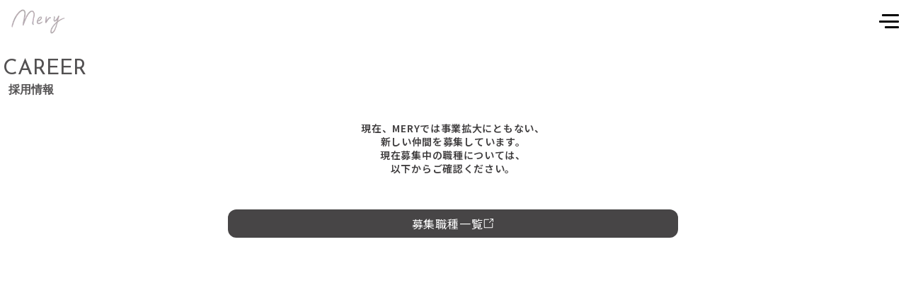

--- FILE ---
content_type: text/html; charset=utf-8
request_url: https://www.mery.co.jp/career
body_size: 128178
content:
<!DOCTYPE html><html lang="ja"><head><meta charSet="utf-8"/><meta name="viewport" content="width=device-width, initial-scale=1"/><link rel="preload" href="/_next/static/media/f2dba9fbcf2f771b-s.p.woff2" as="font" crossorigin="" type="font/woff2"/><link rel="preload" href="/_next/static/media/accc82dc8525882b-s.p.woff2" as="font" crossorigin="" type="font/woff2"/><link rel="preload" as="image" imageSrcSet="/_next/image?url=%2F_next%2Fstatic%2Fmedia%2Fmery-logo.cee62553.png&amp;w=128&amp;q=75 1x, /_next/image?url=%2F_next%2Fstatic%2Fmedia%2Fmery-logo.cee62553.png&amp;w=256&amp;q=75 2x" fetchPriority="high"/><link rel="stylesheet" href="/_next/static/css/cd1d508f11034a02.css" data-precedence="next"/><link rel="stylesheet" href="/_next/static/css/857aa62baa17c894.css" data-precedence="next"/><link rel="stylesheet" href="/_next/static/css/c73d2e90084fc4a0.css" data-precedence="next"/><link rel="stylesheet" href="/_next/static/css/5e7cebe54f4f1134.css" data-precedence="next"/><link rel="preload" as="script" fetchPriority="low" href="/_next/static/chunks/webpack-71658f66e5dfee3b.js"/><script src="/_next/static/chunks/fd9d1056-350e18b75d1b2832.js" async=""></script><script src="/_next/static/chunks/7023-0a9b88dd0892776f.js" async=""></script><script src="/_next/static/chunks/main-app-b8d8f654a4c3de8b.js" async=""></script><script src="/_next/static/chunks/eec3d76d-b1542476964a22a7.js" async=""></script><script src="/_next/static/chunks/5590-17ff74770f266b88.js" async=""></script><script src="/_next/static/chunks/app/career/page-918bcd2628fcb59f.js" async=""></script><script src="/_next/static/chunks/53c13509-a8e6d960c57b95de.js" async=""></script><script src="/_next/static/chunks/8e1d74a4-5b7493e6a9c62fe8.js" async=""></script><script src="/_next/static/chunks/479ba886-3c17e76f10b3e95b.js" async=""></script><script src="/_next/static/chunks/231-e76e480f16373fba.js" async=""></script><script src="/_next/static/chunks/6540-879f2d7b32e5da50.js" async=""></script><script src="/_next/static/chunks/2850-5adb59c6842a7e19.js" async=""></script><script src="/_next/static/chunks/9705-dba647a8057006cf.js" async=""></script><script src="/_next/static/chunks/app/layout-8e2bdceec735a7d4.js" async=""></script><script src="/_next/static/chunks/app/error-b132966c4e37a6ce.js" async=""></script><script src="/_next/static/chunks/app/template-49d8a8c85e38c700.js" async=""></script><link rel="preload" href="https://www.googletagmanager.com/gtm.js?id=GTM-NVD5885J" as="script"/><title>MERY Co., Ltd. 株式会社MERY</title><meta name="description" content="株式会社MERYの事業・サービスの紹介、ニュースリリース等の情報サイトです。メディア『MERY』をはじめ、インフルエンサーコミュニティ、SNSマーケティング支援、ショート動画制作、各種コンサルティングなど、Z世代マーケティングをワンストップで提供しています。"/><meta name="robots" content="index"/><meta name="googlebot" content="index"/><link rel="icon" href="/icon.ico?2991fa0a3c1b7063" type="image/x-icon" sizes="1000x1000"/><meta name="next-size-adjust"/><script id="_bownow_ts">
              var _bownow_ts = document.createElement('script');
              _bownow_ts.charset = 'utf-8';
              _bownow_ts.src = 'https://contents.bownow.jp/js/UTC_d59df63db2a00815f021/trace.js';
              document.getElementsByTagName('head')[0].appendChild(_bownow_ts);
            </script><script src="/_next/static/chunks/polyfills-78c92fac7aa8fdd8.js" noModule=""></script></head><body class="__className_6a169b bg-white text-mery-gray antialiased -z-50"><style data-emotion="css-global rh8y69">:host,:root,[data-theme]{--chakra-ring-inset:var(--chakra-empty,/*!*/ /*!*/);--chakra-ring-offset-width:0px;--chakra-ring-offset-color:#fff;--chakra-ring-color:rgba(66, 153, 225, 0.6);--chakra-ring-offset-shadow:0 0 #0000;--chakra-ring-shadow:0 0 #0000;--chakra-space-x-reverse:0;--chakra-space-y-reverse:0;--chakra-colors-transparent:transparent;--chakra-colors-current:currentColor;--chakra-colors-black:#000000;--chakra-colors-white:#FFFFFF;--chakra-colors-whiteAlpha-50:rgba(255, 255, 255, 0.04);--chakra-colors-whiteAlpha-100:rgba(255, 255, 255, 0.06);--chakra-colors-whiteAlpha-200:rgba(255, 255, 255, 0.08);--chakra-colors-whiteAlpha-300:rgba(255, 255, 255, 0.16);--chakra-colors-whiteAlpha-400:rgba(255, 255, 255, 0.24);--chakra-colors-whiteAlpha-500:rgba(255, 255, 255, 0.36);--chakra-colors-whiteAlpha-600:rgba(255, 255, 255, 0.48);--chakra-colors-whiteAlpha-700:rgba(255, 255, 255, 0.64);--chakra-colors-whiteAlpha-800:rgba(255, 255, 255, 0.80);--chakra-colors-whiteAlpha-900:rgba(255, 255, 255, 0.92);--chakra-colors-blackAlpha-50:rgba(0, 0, 0, 0.04);--chakra-colors-blackAlpha-100:rgba(0, 0, 0, 0.06);--chakra-colors-blackAlpha-200:rgba(0, 0, 0, 0.08);--chakra-colors-blackAlpha-300:rgba(0, 0, 0, 0.16);--chakra-colors-blackAlpha-400:rgba(0, 0, 0, 0.24);--chakra-colors-blackAlpha-500:rgba(0, 0, 0, 0.36);--chakra-colors-blackAlpha-600:rgba(0, 0, 0, 0.48);--chakra-colors-blackAlpha-700:rgba(0, 0, 0, 0.64);--chakra-colors-blackAlpha-800:rgba(0, 0, 0, 0.80);--chakra-colors-blackAlpha-900:rgba(0, 0, 0, 0.92);--chakra-colors-gray-50:#F7FAFC;--chakra-colors-gray-100:#EDF2F7;--chakra-colors-gray-200:#E2E8F0;--chakra-colors-gray-300:#CBD5E0;--chakra-colors-gray-400:#A0AEC0;--chakra-colors-gray-500:#718096;--chakra-colors-gray-600:#4A5568;--chakra-colors-gray-700:#2D3748;--chakra-colors-gray-800:#1A202C;--chakra-colors-gray-900:#171923;--chakra-colors-red-50:#FFF5F5;--chakra-colors-red-100:#FED7D7;--chakra-colors-red-200:#FEB2B2;--chakra-colors-red-300:#FC8181;--chakra-colors-red-400:#F56565;--chakra-colors-red-500:#E53E3E;--chakra-colors-red-600:#C53030;--chakra-colors-red-700:#9B2C2C;--chakra-colors-red-800:#822727;--chakra-colors-red-900:#63171B;--chakra-colors-orange-50:#FFFAF0;--chakra-colors-orange-100:#FEEBC8;--chakra-colors-orange-200:#FBD38D;--chakra-colors-orange-300:#F6AD55;--chakra-colors-orange-400:#ED8936;--chakra-colors-orange-500:#DD6B20;--chakra-colors-orange-600:#C05621;--chakra-colors-orange-700:#9C4221;--chakra-colors-orange-800:#7B341E;--chakra-colors-orange-900:#652B19;--chakra-colors-yellow-50:#FFFFF0;--chakra-colors-yellow-100:#FEFCBF;--chakra-colors-yellow-200:#FAF089;--chakra-colors-yellow-300:#F6E05E;--chakra-colors-yellow-400:#ECC94B;--chakra-colors-yellow-500:#D69E2E;--chakra-colors-yellow-600:#B7791F;--chakra-colors-yellow-700:#975A16;--chakra-colors-yellow-800:#744210;--chakra-colors-yellow-900:#5F370E;--chakra-colors-green-50:#F0FFF4;--chakra-colors-green-100:#C6F6D5;--chakra-colors-green-200:#9AE6B4;--chakra-colors-green-300:#68D391;--chakra-colors-green-400:#48BB78;--chakra-colors-green-500:#38A169;--chakra-colors-green-600:#2F855A;--chakra-colors-green-700:#276749;--chakra-colors-green-800:#22543D;--chakra-colors-green-900:#1C4532;--chakra-colors-teal-50:#E6FFFA;--chakra-colors-teal-100:#B2F5EA;--chakra-colors-teal-200:#81E6D9;--chakra-colors-teal-300:#4FD1C5;--chakra-colors-teal-400:#38B2AC;--chakra-colors-teal-500:#319795;--chakra-colors-teal-600:#2C7A7B;--chakra-colors-teal-700:#285E61;--chakra-colors-teal-800:#234E52;--chakra-colors-teal-900:#1D4044;--chakra-colors-blue-50:#ebf8ff;--chakra-colors-blue-100:#bee3f8;--chakra-colors-blue-200:#90cdf4;--chakra-colors-blue-300:#63b3ed;--chakra-colors-blue-400:#4299e1;--chakra-colors-blue-500:#3182ce;--chakra-colors-blue-600:#2b6cb0;--chakra-colors-blue-700:#2c5282;--chakra-colors-blue-800:#2a4365;--chakra-colors-blue-900:#1A365D;--chakra-colors-cyan-50:#EDFDFD;--chakra-colors-cyan-100:#C4F1F9;--chakra-colors-cyan-200:#9DECF9;--chakra-colors-cyan-300:#76E4F7;--chakra-colors-cyan-400:#0BC5EA;--chakra-colors-cyan-500:#00B5D8;--chakra-colors-cyan-600:#00A3C4;--chakra-colors-cyan-700:#0987A0;--chakra-colors-cyan-800:#086F83;--chakra-colors-cyan-900:#065666;--chakra-colors-purple-50:#FAF5FF;--chakra-colors-purple-100:#E9D8FD;--chakra-colors-purple-200:#D6BCFA;--chakra-colors-purple-300:#B794F4;--chakra-colors-purple-400:#9F7AEA;--chakra-colors-purple-500:#805AD5;--chakra-colors-purple-600:#6B46C1;--chakra-colors-purple-700:#553C9A;--chakra-colors-purple-800:#44337A;--chakra-colors-purple-900:#322659;--chakra-colors-pink-50:#FFF5F7;--chakra-colors-pink-100:#FED7E2;--chakra-colors-pink-200:#FBB6CE;--chakra-colors-pink-300:#F687B3;--chakra-colors-pink-400:#ED64A6;--chakra-colors-pink-500:#D53F8C;--chakra-colors-pink-600:#B83280;--chakra-colors-pink-700:#97266D;--chakra-colors-pink-800:#702459;--chakra-colors-pink-900:#521B41;--chakra-borders-none:0;--chakra-borders-1px:1px solid;--chakra-borders-2px:2px solid;--chakra-borders-4px:4px solid;--chakra-borders-8px:8px solid;--chakra-fonts-heading:-apple-system,BlinkMacSystemFont,"Segoe UI",Helvetica,Arial,sans-serif,"Apple Color Emoji","Segoe UI Emoji","Segoe UI Symbol";--chakra-fonts-body:-apple-system,BlinkMacSystemFont,"Segoe UI",Helvetica,Arial,sans-serif,"Apple Color Emoji","Segoe UI Emoji","Segoe UI Symbol";--chakra-fonts-mono:SFMono-Regular,Menlo,Monaco,Consolas,"Liberation Mono","Courier New",monospace;--chakra-fontSizes-3xs:0.45rem;--chakra-fontSizes-2xs:0.625rem;--chakra-fontSizes-xs:0.75rem;--chakra-fontSizes-sm:0.875rem;--chakra-fontSizes-md:1rem;--chakra-fontSizes-lg:1.125rem;--chakra-fontSizes-xl:1.25rem;--chakra-fontSizes-2xl:1.5rem;--chakra-fontSizes-3xl:1.875rem;--chakra-fontSizes-4xl:2.25rem;--chakra-fontSizes-5xl:3rem;--chakra-fontSizes-6xl:3.75rem;--chakra-fontSizes-7xl:4.5rem;--chakra-fontSizes-8xl:6rem;--chakra-fontSizes-9xl:8rem;--chakra-fontWeights-hairline:100;--chakra-fontWeights-thin:200;--chakra-fontWeights-light:300;--chakra-fontWeights-normal:400;--chakra-fontWeights-medium:500;--chakra-fontWeights-semibold:600;--chakra-fontWeights-bold:700;--chakra-fontWeights-extrabold:800;--chakra-fontWeights-black:900;--chakra-letterSpacings-tighter:-0.05em;--chakra-letterSpacings-tight:-0.025em;--chakra-letterSpacings-normal:0;--chakra-letterSpacings-wide:0.025em;--chakra-letterSpacings-wider:0.05em;--chakra-letterSpacings-widest:0.1em;--chakra-lineHeights-3:.75rem;--chakra-lineHeights-4:1rem;--chakra-lineHeights-5:1.25rem;--chakra-lineHeights-6:1.5rem;--chakra-lineHeights-7:1.75rem;--chakra-lineHeights-8:2rem;--chakra-lineHeights-9:2.25rem;--chakra-lineHeights-10:2.5rem;--chakra-lineHeights-normal:normal;--chakra-lineHeights-none:1;--chakra-lineHeights-shorter:1.25;--chakra-lineHeights-short:1.375;--chakra-lineHeights-base:1.5;--chakra-lineHeights-tall:1.625;--chakra-lineHeights-taller:2;--chakra-radii-none:0;--chakra-radii-sm:0.125rem;--chakra-radii-base:0.25rem;--chakra-radii-md:0.375rem;--chakra-radii-lg:0.5rem;--chakra-radii-xl:0.75rem;--chakra-radii-2xl:1rem;--chakra-radii-3xl:1.5rem;--chakra-radii-full:9999px;--chakra-space-1:0.25rem;--chakra-space-2:0.5rem;--chakra-space-3:0.75rem;--chakra-space-4:1rem;--chakra-space-5:1.25rem;--chakra-space-6:1.5rem;--chakra-space-7:1.75rem;--chakra-space-8:2rem;--chakra-space-9:2.25rem;--chakra-space-10:2.5rem;--chakra-space-12:3rem;--chakra-space-14:3.5rem;--chakra-space-16:4rem;--chakra-space-20:5rem;--chakra-space-24:6rem;--chakra-space-28:7rem;--chakra-space-32:8rem;--chakra-space-36:9rem;--chakra-space-40:10rem;--chakra-space-44:11rem;--chakra-space-48:12rem;--chakra-space-52:13rem;--chakra-space-56:14rem;--chakra-space-60:15rem;--chakra-space-64:16rem;--chakra-space-72:18rem;--chakra-space-80:20rem;--chakra-space-96:24rem;--chakra-space-px:1px;--chakra-space-0-5:0.125rem;--chakra-space-1-5:0.375rem;--chakra-space-2-5:0.625rem;--chakra-space-3-5:0.875rem;--chakra-shadows-xs:0 0 0 1px rgba(0, 0, 0, 0.05);--chakra-shadows-sm:0 1px 2px 0 rgba(0, 0, 0, 0.05);--chakra-shadows-base:0 1px 3px 0 rgba(0, 0, 0, 0.1),0 1px 2px 0 rgba(0, 0, 0, 0.06);--chakra-shadows-md:0 4px 6px -1px rgba(0, 0, 0, 0.1),0 2px 4px -1px rgba(0, 0, 0, 0.06);--chakra-shadows-lg:0 10px 15px -3px rgba(0, 0, 0, 0.1),0 4px 6px -2px rgba(0, 0, 0, 0.05);--chakra-shadows-xl:0 20px 25px -5px rgba(0, 0, 0, 0.1),0 10px 10px -5px rgba(0, 0, 0, 0.04);--chakra-shadows-2xl:0 25px 50px -12px rgba(0, 0, 0, 0.25);--chakra-shadows-outline:0 0 0 3px rgba(66, 153, 225, 0.6);--chakra-shadows-inner:inset 0 2px 4px 0 rgba(0,0,0,0.06);--chakra-shadows-none:none;--chakra-shadows-dark-lg:rgba(0, 0, 0, 0.1) 0px 0px 0px 1px,rgba(0, 0, 0, 0.2) 0px 5px 10px,rgba(0, 0, 0, 0.4) 0px 15px 40px;--chakra-sizes-1:0.25rem;--chakra-sizes-2:0.5rem;--chakra-sizes-3:0.75rem;--chakra-sizes-4:1rem;--chakra-sizes-5:1.25rem;--chakra-sizes-6:1.5rem;--chakra-sizes-7:1.75rem;--chakra-sizes-8:2rem;--chakra-sizes-9:2.25rem;--chakra-sizes-10:2.5rem;--chakra-sizes-12:3rem;--chakra-sizes-14:3.5rem;--chakra-sizes-16:4rem;--chakra-sizes-20:5rem;--chakra-sizes-24:6rem;--chakra-sizes-28:7rem;--chakra-sizes-32:8rem;--chakra-sizes-36:9rem;--chakra-sizes-40:10rem;--chakra-sizes-44:11rem;--chakra-sizes-48:12rem;--chakra-sizes-52:13rem;--chakra-sizes-56:14rem;--chakra-sizes-60:15rem;--chakra-sizes-64:16rem;--chakra-sizes-72:18rem;--chakra-sizes-80:20rem;--chakra-sizes-96:24rem;--chakra-sizes-px:1px;--chakra-sizes-0-5:0.125rem;--chakra-sizes-1-5:0.375rem;--chakra-sizes-2-5:0.625rem;--chakra-sizes-3-5:0.875rem;--chakra-sizes-max:max-content;--chakra-sizes-min:min-content;--chakra-sizes-full:100%;--chakra-sizes-3xs:14rem;--chakra-sizes-2xs:16rem;--chakra-sizes-xs:20rem;--chakra-sizes-sm:24rem;--chakra-sizes-md:28rem;--chakra-sizes-lg:32rem;--chakra-sizes-xl:36rem;--chakra-sizes-2xl:42rem;--chakra-sizes-3xl:48rem;--chakra-sizes-4xl:56rem;--chakra-sizes-5xl:64rem;--chakra-sizes-6xl:72rem;--chakra-sizes-7xl:80rem;--chakra-sizes-8xl:90rem;--chakra-sizes-prose:60ch;--chakra-sizes-container-sm:640px;--chakra-sizes-container-md:768px;--chakra-sizes-container-lg:1024px;--chakra-sizes-container-xl:1280px;--chakra-zIndices-hide:-1;--chakra-zIndices-auto:auto;--chakra-zIndices-base:0;--chakra-zIndices-docked:10;--chakra-zIndices-dropdown:1000;--chakra-zIndices-sticky:1100;--chakra-zIndices-banner:1200;--chakra-zIndices-overlay:1300;--chakra-zIndices-modal:1400;--chakra-zIndices-popover:1500;--chakra-zIndices-skipLink:1600;--chakra-zIndices-toast:1700;--chakra-zIndices-tooltip:1800;--chakra-transition-property-common:background-color,border-color,color,fill,stroke,opacity,box-shadow,transform;--chakra-transition-property-colors:background-color,border-color,color,fill,stroke;--chakra-transition-property-dimensions:width,height;--chakra-transition-property-position:left,right,top,bottom;--chakra-transition-property-background:background-color,background-image,background-position;--chakra-transition-easing-ease-in:cubic-bezier(0.4, 0, 1, 1);--chakra-transition-easing-ease-out:cubic-bezier(0, 0, 0.2, 1);--chakra-transition-easing-ease-in-out:cubic-bezier(0.4, 0, 0.2, 1);--chakra-transition-duration-ultra-fast:50ms;--chakra-transition-duration-faster:100ms;--chakra-transition-duration-fast:150ms;--chakra-transition-duration-normal:200ms;--chakra-transition-duration-slow:300ms;--chakra-transition-duration-slower:400ms;--chakra-transition-duration-ultra-slow:500ms;--chakra-blur-none:0;--chakra-blur-sm:4px;--chakra-blur-base:8px;--chakra-blur-md:12px;--chakra-blur-lg:16px;--chakra-blur-xl:24px;--chakra-blur-2xl:40px;--chakra-blur-3xl:64px;--chakra-breakpoints-base:0em;--chakra-breakpoints-sm:30em;--chakra-breakpoints-md:48em;--chakra-breakpoints-lg:62em;--chakra-breakpoints-xl:80em;--chakra-breakpoints-2xl:96em;}.chakra-ui-light :host:not([data-theme]),.chakra-ui-light :root:not([data-theme]),.chakra-ui-light [data-theme]:not([data-theme]),[data-theme=light] :host:not([data-theme]),[data-theme=light] :root:not([data-theme]),[data-theme=light] [data-theme]:not([data-theme]),:host[data-theme=light],:root[data-theme=light],[data-theme][data-theme=light]{--chakra-colors-chakra-body-text:var(--chakra-colors-gray-800);--chakra-colors-chakra-body-bg:var(--chakra-colors-white);--chakra-colors-chakra-border-color:var(--chakra-colors-gray-200);--chakra-colors-chakra-inverse-text:var(--chakra-colors-white);--chakra-colors-chakra-subtle-bg:var(--chakra-colors-gray-100);--chakra-colors-chakra-subtle-text:var(--chakra-colors-gray-600);--chakra-colors-chakra-placeholder-color:var(--chakra-colors-gray-500);}.chakra-ui-dark :host:not([data-theme]),.chakra-ui-dark :root:not([data-theme]),.chakra-ui-dark [data-theme]:not([data-theme]),[data-theme=dark] :host:not([data-theme]),[data-theme=dark] :root:not([data-theme]),[data-theme=dark] [data-theme]:not([data-theme]),:host[data-theme=dark],:root[data-theme=dark],[data-theme][data-theme=dark]{--chakra-colors-chakra-body-text:var(--chakra-colors-whiteAlpha-900);--chakra-colors-chakra-body-bg:var(--chakra-colors-gray-800);--chakra-colors-chakra-border-color:var(--chakra-colors-whiteAlpha-300);--chakra-colors-chakra-inverse-text:var(--chakra-colors-gray-800);--chakra-colors-chakra-subtle-bg:var(--chakra-colors-gray-700);--chakra-colors-chakra-subtle-text:var(--chakra-colors-gray-400);--chakra-colors-chakra-placeholder-color:var(--chakra-colors-whiteAlpha-400);}</style><style data-emotion="css-global fubdgu">html{line-height:1.5;-webkit-text-size-adjust:100%;font-family:system-ui,sans-serif;-webkit-font-smoothing:antialiased;text-rendering:optimizeLegibility;-moz-osx-font-smoothing:grayscale;touch-action:manipulation;}body{position:relative;min-height:100%;margin:0;font-feature-settings:"kern";}:where(*, *::before, *::after){border-width:0;border-style:solid;box-sizing:border-box;word-wrap:break-word;}main{display:block;}hr{border-top-width:1px;box-sizing:content-box;height:0;overflow:visible;}:where(pre, code, kbd,samp){font-family:SFMono-Regular,Menlo,Monaco,Consolas,monospace;font-size:1em;}a{background-color:transparent;color:inherit;-webkit-text-decoration:inherit;text-decoration:inherit;}abbr[title]{border-bottom:none;-webkit-text-decoration:underline;text-decoration:underline;-webkit-text-decoration:underline dotted;-webkit-text-decoration:underline dotted;text-decoration:underline dotted;}:where(b, strong){font-weight:bold;}small{font-size:80%;}:where(sub,sup){font-size:75%;line-height:0;position:relative;vertical-align:baseline;}sub{bottom:-0.25em;}sup{top:-0.5em;}img{border-style:none;}:where(button, input, optgroup, select, textarea){font-family:inherit;font-size:100%;line-height:1.15;margin:0;}:where(button, input){overflow:visible;}:where(button, select){text-transform:none;}:where(
          button::-moz-focus-inner,
          [type="button"]::-moz-focus-inner,
          [type="reset"]::-moz-focus-inner,
          [type="submit"]::-moz-focus-inner
        ){border-style:none;padding:0;}fieldset{padding:0.35em 0.75em 0.625em;}legend{box-sizing:border-box;color:inherit;display:table;max-width:100%;padding:0;white-space:normal;}progress{vertical-align:baseline;}textarea{overflow:auto;}:where([type="checkbox"], [type="radio"]){box-sizing:border-box;padding:0;}input[type="number"]::-webkit-inner-spin-button,input[type="number"]::-webkit-outer-spin-button{-webkit-appearance:none!important;}input[type="number"]{-moz-appearance:textfield;}input[type="search"]{-webkit-appearance:textfield;outline-offset:-2px;}input[type="search"]::-webkit-search-decoration{-webkit-appearance:none!important;}::-webkit-file-upload-button{-webkit-appearance:button;font:inherit;}details{display:block;}summary{display:-webkit-box;display:-webkit-list-item;display:-ms-list-itembox;display:list-item;}template{display:none;}[hidden]{display:none!important;}:where(
          blockquote,
          dl,
          dd,
          h1,
          h2,
          h3,
          h4,
          h5,
          h6,
          hr,
          figure,
          p,
          pre
        ){margin:0;}button{background:transparent;padding:0;}fieldset{margin:0;padding:0;}:where(ol, ul){margin:0;padding:0;}textarea{resize:vertical;}:where(button, [role="button"]){cursor:pointer;}button::-moz-focus-inner{border:0!important;}table{border-collapse:collapse;}:where(h1, h2, h3, h4, h5, h6){font-size:inherit;font-weight:inherit;}:where(button, input, optgroup, select, textarea){padding:0;line-height:inherit;color:inherit;}:where(img, svg, video, canvas, audio, iframe, embed, object){display:block;}:where(img, video){max-width:100%;height:auto;}[data-js-focus-visible] :focus:not([data-focus-visible-added]):not(
          [data-focus-visible-disabled]
        ){outline:none;box-shadow:none;}select::-ms-expand{display:none;}:root,:host{--chakra-vh:100vh;}@supports (height: -webkit-fill-available){:root,:host{--chakra-vh:-webkit-fill-available;}}@supports (height: -moz-fill-available){:root,:host{--chakra-vh:-moz-fill-available;}}@supports (height: 100dvh){:root,:host{--chakra-vh:100dvh;}}</style><style data-emotion="css-global 1cgn62j">body{font-family:var(--chakra-fonts-body);color:var(--chakra-colors-chakra-body-text);background:var(--chakra-colors-chakra-body-bg);transition-property:background-color;transition-duration:var(--chakra-transition-duration-normal);line-height:var(--chakra-lineHeights-base);}*::-webkit-input-placeholder{color:var(--chakra-colors-chakra-placeholder-color);}*::-moz-placeholder{color:var(--chakra-colors-chakra-placeholder-color);}*:-ms-input-placeholder{color:var(--chakra-colors-chakra-placeholder-color);}*::placeholder{color:var(--chakra-colors-chakra-placeholder-color);}*,*::before,::after{border-color:var(--chakra-colors-chakra-border-color);}</style><header class="md:hidden fixed flex flex-row items-center justify-between py-2 px-1 bg-white w-full z-30"><a href="/"><img alt="logo" fetchPriority="high" width="100" height="100" decoding="async" data-nimg="1" class="scale-75 cursor-pointer" style="color:transparent" srcSet="/_next/image?url=%2F_next%2Fstatic%2Fmedia%2Fmery-logo.cee62553.png&amp;w=128&amp;q=75 1x, /_next/image?url=%2F_next%2Fstatic%2Fmedia%2Fmery-logo.cee62553.png&amp;w=256&amp;q=75 2x" src="/_next/image?url=%2F_next%2Fstatic%2Fmedia%2Fmery-logo.cee62553.png&amp;w=256&amp;q=75"/></a><button class="mobile_btn__wZ1vf"><div style="transform:translate(-6px, 10px) rotate(0deg);width:24px" class="mobile_menuLine__Y2bFU"></div><div style="transform:translate(-6px, 0px) rotate(0deg)" class="mobile_menuLine__Y2bFU"></div><div style="transform:translate(-6px, -10px) rotate(0deg);width:20px" class="mobile_menuLine__Y2bFU"></div></button></header><header class="hidden h-14 px-4 bg-white/50 md:flex items-start justify-between sticky top-0 z-50"><a href="/"><img alt="logo" fetchPriority="high" width="102" height="45.333333333333336" decoding="async" data-nimg="1" class="my-2 p-4 scale-90 grayscale" style="color:transparent" srcSet="/_next/image?url=%2F_next%2Fstatic%2Fmedia%2Fmery-logo.cee62553.png&amp;w=128&amp;q=75 1x, /_next/image?url=%2F_next%2Fstatic%2Fmedia%2Fmery-logo.cee62553.png&amp;w=256&amp;q=75 2x" src="/_next/image?url=%2F_next%2Fstatic%2Fmedia%2Fmery-logo.cee62553.png&amp;w=256&amp;q=75"/></a><ul class="flex items-end justify-end tracking-wider text-gray-500"><li class="pl-4 hover:brightness-150 duration-200"><a href="/media"><p class="text-sm">Media</p><p class="text-[9px] text-center -mb-[0.1rem]">メディア</p></a></li><li class="pl-4 hover:brightness-150 duration-200"><a href="/solution"><p class="text-sm">Solution</p><p class="text-[9px] text-center -mb-[0.1rem]">ソリューション</p></a></li><li class="pl-4 hover:brightness-150 duration-200"><a href="/works"><p class="text-sm">Works</p><p class="text-[9px] text-center -mb-[0.1rem]">事例紹介</p></a></li><li class="pl-4 hover:brightness-150 duration-200"><a href="/seminar"><p class="text-sm">Seminar</p><p class="text-[9px] text-center duration-200 -mb-[0.1rem]">セミナー</p></a></li><li class="pl-4 hover:brightness-150 duration-200"><a href="/download"><p class="text-sm">Download</p><p class="text-[9px] text-center -mb-[0.1rem]">お役立ち情報</p></a></li><li class="pl-4 hover:brightness-150 duration-200"><a href="/company"><p class="text-sm">Company</p><p class="text-[9px] text-center -mb-[0.1rem]">会社概要</p></a></li><li class="pl-4 hover:brightness-150 duration-200"><a href="/career"><p class="text-sm">Career</p><p class="text-[9px] text-center -mb-[0.1rem]">採用情報</p></a></li><li class="ml-5 px-4 py-1 hover:brightness-150 bg-mery-gray cursor-pointer rounded-sm duration-200"><a href="/contact"><p class="text-lg font-semibold text-mery-yellow">Contact</p><p class="text-[11px] font-semibold text-center text-white">お問い合わせ</p></a></li></ul></header><div class="site-wrapper" style="opacity:0"><!--$--><section class="min-h-screen max-w-7xl mx-auto px-1 pt-12 md:pt-0"><div class="text-mery-gray opacity-90 py-8 __className_13ec47"><h2 class="text-3xl md:text-5xl uppercase">career</h2><h3 class="text-base md:text-lg font-semibold md:pt-2 pl-2">採用情報</h3></div><h1 class="hidden md:block text-2xl font-semibold text-center tracking-wider leading-snug">現在、MERYでは事業拡大にともない、新しい仲間を募集しています。<br/>現在募集中の職種については、以下からご確認ください。</h1><h1 class="md:hidden text-sm font-semibold text-center tracking-wider leading-snug">現在、MERYでは事業拡大にともない、<br/>新しい仲間を募集しています。<br/>現在募集中の職種については、<br/>以下からご確認ください。</h1><div><a href="https://hrmos.co/pages/mery/jobs" target="_blank" rel="noreferrer"><div class="mt-12 bg-pale-gray text-white py-2 w-6/12 md:w-2/12 mx-auto rounded-xl"><div class="flex flex-row items-center justify-center gap-1 tracking-wider">募集職種一覧<svg stroke="currentColor" fill="currentColor" stroke-width="0" viewBox="0 0 24 24" height="1em" width="1em" xmlns="http://www.w3.org/2000/svg"><path d="M15.5 2.25a.75.75 0 0 1 .75-.75h5.5a.75.75 0 0 1 .75.75v5.5a.75.75 0 0 1-1.5 0V4.06l-6.22 6.22a.75.75 0 1 1-1.06-1.06L19.94 3h-3.69a.75.75 0 0 1-.75-.75Z"></path><path d="M2.5 4.25c0-.966.784-1.75 1.75-1.75h8.5a.75.75 0 0 1 0 1.5h-8.5a.25.25 0 0 0-.25.25v15.5c0 .138.112.25.25.25h15.5a.25.25 0 0 0 .25-.25v-8.5a.75.75 0 0 1 1.5 0v8.5a1.75 1.75 0 0 1-1.75 1.75H4.25a1.75 1.75 0 0 1-1.75-1.75V4.25Z"></path></svg></div></div></a></div></section><!--/$--></div><span></span><span id="__chakra_env" hidden=""></span><div class="mt-16 pb-8 mb-0 h-full bg-pale-gray/10 px-4 md:h-64"><div class="flex flex-col md:flex-row text-xs md:text-sm items-start justify-between gap-4"><a href="/"><img alt="logo" loading="lazy" width="153" height="68" decoding="async" data-nimg="1" class="md:px-4 mt-12 scale-90 grayscale" style="color:transparent" srcSet="/_next/image?url=%2F_next%2Fstatic%2Fmedia%2Fmery-logo.cee62553.png&amp;w=256&amp;q=75 1x, /_next/image?url=%2F_next%2Fstatic%2Fmedia%2Fmery-logo.cee62553.png&amp;w=384&amp;q=75 2x" src="/_next/image?url=%2F_next%2Fstatic%2Fmedia%2Fmery-logo.cee62553.png&amp;w=384&amp;q=75"/></a><div class="flex flex-row gap-16 items-start justify-end"><ul class="md:px-8 md:py-8"><a href="/media"><li class="my-2 hover:brightness-150">メディア</li></a><a href="/solution"><li class="my-2 hover:brightness-150">ソリューション</li></a><a href="/works"><li class="my-2 hover:brightness-150">事例紹介</li></a><a href="/seminar"><li class="my-2 hover:brightness-150">セミナー</li></a><a href="/download"><li class="my-2 hover:brightness-150">お役立ち情報</li></a></ul><ul class="md:px-8 md:py-8"><a href="/company"><li class="my-2 hover:brightness-150">会社概要</li></a><a href="/career"><li class="my-2 hover:brightness-150">採用情報</li></a><a href="/contact"><li class="my-2 hover:brightness-150">お問い合わせ</li></a><a href="/privacypolicy"><li class="my-2 hover:brightness-150">プライバシーポリシー</li></a><a href="/cookie-policy"><li class="my-2 hover:brightness-150">外部送信ポリシー</li></a><ul class="hidden md:block"><div class="flex flex-row items-center justify-between"><a href="https://www.instagram.com/mery.jp/" target="_blank" rel="noreferrer"><li class="my-2 hover:brightness-150"><svg stroke="currentColor" fill="currentColor" stroke-width="0" viewBox="0 0 448 512" class="scale-150" height="1em" width="1em" xmlns="http://www.w3.org/2000/svg"><path d="M224.1 141c-63.6 0-114.9 51.3-114.9 114.9s51.3 114.9 114.9 114.9S339 319.5 339 255.9 287.7 141 224.1 141zm0 189.6c-41.1 0-74.7-33.5-74.7-74.7s33.5-74.7 74.7-74.7 74.7 33.5 74.7 74.7-33.6 74.7-74.7 74.7zm146.4-194.3c0 14.9-12 26.8-26.8 26.8-14.9 0-26.8-12-26.8-26.8s12-26.8 26.8-26.8 26.8 12 26.8 26.8zm76.1 27.2c-1.7-35.9-9.9-67.7-36.2-93.9-26.2-26.2-58-34.4-93.9-36.2-37-2.1-147.9-2.1-184.9 0-35.8 1.7-67.6 9.9-93.9 36.1s-34.4 58-36.2 93.9c-2.1 37-2.1 147.9 0 184.9 1.7 35.9 9.9 67.7 36.2 93.9s58 34.4 93.9 36.2c37 2.1 147.9 2.1 184.9 0 35.9-1.7 67.7-9.9 93.9-36.2 26.2-26.2 34.4-58 36.2-93.9 2.1-37 2.1-147.8 0-184.8zM398.8 388c-7.8 19.6-22.9 34.7-42.6 42.6-29.5 11.7-99.5 9-132.1 9s-102.7 2.6-132.1-9c-19.6-7.8-34.7-22.9-42.6-42.6-11.7-29.5-9-99.5-9-132.1s-2.6-102.7 9-132.1c7.8-19.6 22.9-34.7 42.6-42.6 29.5-11.7 99.5-9 132.1-9s102.7-2.6 132.1 9c19.6 7.8 34.7 22.9 42.6 42.6 11.7 29.5 9 99.5 9 132.1s2.7 102.7-9 132.1z"></path></svg></li></a><a href="https://www.tiktok.com/@mery.jp" target="_blank" rel="noreferrer"><li class="my-2 hover:brightness-150"><svg stroke="currentColor" fill="currentColor" stroke-width="0" viewBox="0 0 1024 1024" fill-rule="evenodd" class="scale-150" height="1em" width="1em" xmlns="http://www.w3.org/2000/svg"><path d="M800 112.962C800 50.575 749.425 0 687.038 0H112.962C50.575 0 0 50.575 0 112.962v574.076C0 749.426 50.575 800 112.962 800h574.076C749.425 800 800 749.426 800 687.038zM662.759 348.916c-51.615.577-99.71-15.027-141.938-43.927v202.874c0 90.166-61.72 167.62-148.996 187.848-119.068 27.165-219.864-58.954-232.577-161.835-13.294-102.884 52.322-193.051 152.892-213.281 19.651-4.045 49.209-4.045 64.458-.577v108.661c-4.692-1.153-9.086-2.31-13.709-2.888-39.304-6.937-77.371 12.715-92.977 48.55-15.605 35.838-5.16 77.451 26.629 101.73 26.586 20.806 56.085 23.694 86.14 9.822 30.057-13.291 46.21-37.567 49.676-70.512.578-4.622.546-9.826.546-15.028V110.206c0-10.981.086-10.502 11.068-10.502h86.12c6.36 0 8.673.915 9.25 8.433 4.621 67.047 55.526 124.147 120.838 132.818 6.937 1.155 14.369 1.613 22.58 2.19z" transform="translate(112 112)"></path></svg></li></a><a href="https://x.com/mery_news" target="_blank" rel="noreferrer"><li class="my-2 hover:brightness-150"><svg stroke="currentColor" fill="currentColor" stroke-width="0" viewBox="0 0 512 512" class="scale-150" height="1em" width="1em" xmlns="http://www.w3.org/2000/svg"><path d="M389.2 48h70.6L305.6 224.2 487 464H345L233.7 318.6 106.5 464H35.8L200.7 275.5 26.8 48H172.4L272.9 180.9 389.2 48zM364.4 421.8h39.1L151.1 88h-42L364.4 421.8z"></path></svg></li></a></div></ul></ul></div><ul class="md:hidden"><div class="flex flex-row items-start justify-center gap-24 mx-2"><a href="https://www.instagram.com/mery.jp/" target="_blank" rel="noreferrer"><li class="my-2 hover:brightness-150"><svg stroke="currentColor" fill="currentColor" stroke-width="0" viewBox="0 0 448 512" class="scale-[2.0]" height="1em" width="1em" xmlns="http://www.w3.org/2000/svg"><path d="M224.1 141c-63.6 0-114.9 51.3-114.9 114.9s51.3 114.9 114.9 114.9S339 319.5 339 255.9 287.7 141 224.1 141zm0 189.6c-41.1 0-74.7-33.5-74.7-74.7s33.5-74.7 74.7-74.7 74.7 33.5 74.7 74.7-33.6 74.7-74.7 74.7zm146.4-194.3c0 14.9-12 26.8-26.8 26.8-14.9 0-26.8-12-26.8-26.8s12-26.8 26.8-26.8 26.8 12 26.8 26.8zm76.1 27.2c-1.7-35.9-9.9-67.7-36.2-93.9-26.2-26.2-58-34.4-93.9-36.2-37-2.1-147.9-2.1-184.9 0-35.8 1.7-67.6 9.9-93.9 36.1s-34.4 58-36.2 93.9c-2.1 37-2.1 147.9 0 184.9 1.7 35.9 9.9 67.7 36.2 93.9s58 34.4 93.9 36.2c37 2.1 147.9 2.1 184.9 0 35.9-1.7 67.7-9.9 93.9-36.2 26.2-26.2 34.4-58 36.2-93.9 2.1-37 2.1-147.8 0-184.8zM398.8 388c-7.8 19.6-22.9 34.7-42.6 42.6-29.5 11.7-99.5 9-132.1 9s-102.7 2.6-132.1-9c-19.6-7.8-34.7-22.9-42.6-42.6-11.7-29.5-9-99.5-9-132.1s-2.6-102.7 9-132.1c7.8-19.6 22.9-34.7 42.6-42.6 29.5-11.7 99.5-9 132.1-9s102.7-2.6 132.1 9c19.6 7.8 34.7 22.9 42.6 42.6 11.7 29.5 9 99.5 9 132.1s2.7 102.7-9 132.1z"></path></svg></li></a><a href="https://www.tiktok.com/@mery.jp" target="_blank" rel="noreferrer"><li class="my-2 hover:brightness-150"><svg stroke="currentColor" fill="currentColor" stroke-width="0" viewBox="0 0 1024 1024" fill-rule="evenodd" class="scale-[2.0]" height="1em" width="1em" xmlns="http://www.w3.org/2000/svg"><path d="M800 112.962C800 50.575 749.425 0 687.038 0H112.962C50.575 0 0 50.575 0 112.962v574.076C0 749.426 50.575 800 112.962 800h574.076C749.425 800 800 749.426 800 687.038zM662.759 348.916c-51.615.577-99.71-15.027-141.938-43.927v202.874c0 90.166-61.72 167.62-148.996 187.848-119.068 27.165-219.864-58.954-232.577-161.835-13.294-102.884 52.322-193.051 152.892-213.281 19.651-4.045 49.209-4.045 64.458-.577v108.661c-4.692-1.153-9.086-2.31-13.709-2.888-39.304-6.937-77.371 12.715-92.977 48.55-15.605 35.838-5.16 77.451 26.629 101.73 26.586 20.806 56.085 23.694 86.14 9.822 30.057-13.291 46.21-37.567 49.676-70.512.578-4.622.546-9.826.546-15.028V110.206c0-10.981.086-10.502 11.068-10.502h86.12c6.36 0 8.673.915 9.25 8.433 4.621 67.047 55.526 124.147 120.838 132.818 6.937 1.155 14.369 1.613 22.58 2.19z" transform="translate(112 112)"></path></svg></li></a><a href="https://x.com/mery_news" target="_blank" rel="noreferrer"><li class="my-2 hover:brightness-150"><svg stroke="currentColor" fill="currentColor" stroke-width="0" viewBox="0 0 512 512" class="scale-[2.0]" height="1em" width="1em" xmlns="http://www.w3.org/2000/svg"><path d="M389.2 48h70.6L305.6 224.2 487 464H345L233.7 318.6 106.5 464H35.8L200.7 275.5 26.8 48H172.4L272.9 180.9 389.2 48zM364.4 421.8h39.1L151.1 88h-42L364.4 421.8z"></path></svg></li></a></div></ul></div></div><script src="/_next/static/chunks/webpack-71658f66e5dfee3b.js" async=""></script><script>(self.__next_f=self.__next_f||[]).push([0]);self.__next_f.push([2,null])</script><script>self.__next_f.push([1,"1:HL[\"/_next/static/media/f2dba9fbcf2f771b-s.p.woff2\",\"font\",{\"crossOrigin\":\"\",\"type\":\"font/woff2\"}]\n2:HL[\"/_next/static/css/cd1d508f11034a02.css\",\"style\"]\n3:HL[\"/_next/static/css/857aa62baa17c894.css\",\"style\"]\n4:HL[\"/_next/static/css/c73d2e90084fc4a0.css\",\"style\"]\n5:HL[\"/_next/static/media/accc82dc8525882b-s.p.woff2\",\"font\",{\"crossOrigin\":\"\",\"type\":\"font/woff2\"}]\n6:HL[\"/_next/static/css/5e7cebe54f4f1134.css\",\"style\"]\n"])</script><script>self.__next_f.push([1,"7:I[95751,[],\"\"]\n9:I[66513,[],\"ClientPageRoot\"]\na:I[96470,[\"6305\",\"static/chunks/eec3d76d-b1542476964a22a7.js\",\"5590\",\"static/chunks/5590-17ff74770f266b88.js\",\"324\",\"static/chunks/app/career/page-918bcd2628fcb59f.js\"],\"default\"]\nb:I[39275,[],\"\"]\nc:I[61343,[],\"\"]\nf:I[76130,[],\"\"]\n10:[]\n0:[[[\"$\",\"link\",\"0\",{\"rel\":\"stylesheet\",\"href\":\"/_next/static/css/cd1d508f11034a02.css\",\"precedence\":\"next\",\"crossOrigin\":\"$undefined\"}],[\"$\",\"link\",\"1\",{\"rel\":\"stylesheet\",\"href\":\"/_next/static/css/857aa62baa17c894.css\",\"precedence\":\"next\",\"crossOrigin\":\"$undefined\"}],[\"$\",\"link\",\"2\",{\"rel\":\"stylesheet\",\"href\":\"/_next/static/css/c73d2e90084fc4a0.css\",\"precedence\":\"next\",\"crossOrigin\":\"$undefined\"}]],[\"$\",\"$L7\",null,{\"buildId\":\"XpdLkb-vvaHitNITD1ltz\",\"assetPrefix\":\"\",\"initialCanonicalUrl\":\"/career\",\"initialTree\":[\"\",{\"children\":[\"career\",{\"children\":[\"__PAGE__\",{}]}]},\"$undefined\",\"$undefined\",true],\"initialSeedData\":[\"\",{\"children\":[\"career\",{\"children\":[\"__PAGE__\",{},[[\"$L8\",[\"$\",\"$L9\",null,{\"props\":{\"params\":{},\"searchParams\":{}},\"Component\":\"$a\"}]],null],null]},[\"$\",\"$Lb\",null,{\"parallelRouterKey\":\"children\",\"segmentPath\":[\"children\",\"career\",\"children\"],\"error\":\"$undefined\",\"errorStyles\":\"$undefined\",\"errorScripts\":\"$undefined\",\"template\":[\"$\",\"$Lc\",null,{}],\"templateStyles\":\"$undefined\",\"templateScripts\":\"$undefined\",\"notFound\":\"$undefined\",\"notFoundStyles\":\"$undefined\",\"styles\":[[\"$\",\"link\",\"0\",{\"rel\":\"stylesheet\",\"href\":\"/_next/static/css/5e7cebe54f4f1134.css\",\"precedence\":\"next\",\"crossOrigin\":\"$undefined\"}]]}],null]},[\"$Ld\",null],[[\"$\",\"div\",null,{\"className\":\"my-16 flex justify-center\",\"children\":[\"$\",\"div\",null,{\"className\":\"h-10 w-10 animate-spin rounded-full border-4 border-blue-500 border-t-transparent\"}]}],[],[]]],\"couldBeIntercepted\":false,\"initialHead\":[false,\"$Le\"],\"globalErrorComponent\":\"$f\",\"missingSlots\":\"$W10\"}]]\n"])</script><script>self.__next_f.push([1,"e:[[\"$\",\"meta\",\"0\",{\"name\":\"viewport\",\"content\":\"width=device-width, initial-scale=1\"}],[\"$\",\"meta\",\"1\",{\"charSet\":\"utf-8\"}],[\"$\",\"title\",\"2\",{\"children\":\"MERY Co., Ltd. 株式会社MERY\"}],[\"$\",\"meta\",\"3\",{\"name\":\"description\",\"content\":\"株式会社MERYの事業・サービスの紹介、ニュースリリース等の情報サイトです。メディア『MERY』をはじめ、インフルエンサーコミュニティ、SNSマーケティング支援、ショート動画制作、各種コンサルティングなど、Z世代マーケティングをワンストップで提供しています。\"}],[\"$\",\"meta\",\"4\",{\"name\":\"robots\",\"content\":\"index\"}],[\"$\",\"meta\",\"5\",{\"name\":\"googlebot\",\"content\":\"index\"}],[\"$\",\"link\",\"6\",{\"rel\":\"icon\",\"href\":\"/icon.ico?2991fa0a3c1b7063\",\"type\":\"image/x-icon\",\"sizes\":\"1000x1000\"}],[\"$\",\"meta\",\"7\",{\"name\":\"next-size-adjust\"}]]\n8:null\n"])</script><script>self.__next_f.push([1,"11:I[70466,[\"7240\",\"static/chunks/53c13509-a8e6d960c57b95de.js\",\"7699\",\"static/chunks/8e1d74a4-5b7493e6a9c62fe8.js\",\"7259\",\"static/chunks/479ba886-3c17e76f10b3e95b.js\",\"231\",\"static/chunks/231-e76e480f16373fba.js\",\"5590\",\"static/chunks/5590-17ff74770f266b88.js\",\"6540\",\"static/chunks/6540-879f2d7b32e5da50.js\",\"2850\",\"static/chunks/2850-5adb59c6842a7e19.js\",\"9705\",\"static/chunks/9705-dba647a8057006cf.js\",\"3185\",\"static/chunks/app/layout-8e2bdceec735a7d4.js\"],\"AppWrapper\"]\n2c:I[19082,[\"7240\",\"static/chunks/53c13509-a8e6d960c57b95de.js\",\"7699\",\"static/chunks/8e1d74a4-5b7493e6a9c62fe8.js\",\"7259\",\"static/chunks/479ba886-3c17e76f10b3e95b.js\",\"231\",\"static/chunks/231-e76e480f16373fba.js\",\"5590\",\"static/chunks/5590-17ff74770f266b88.js\",\"6540\",\"static/chunks/6540-879f2d7b32e5da50.js\",\"2850\",\"static/chunks/2850-5adb59c6842a7e19.js\",\"9705\",\"static/chunks/9705-dba647a8057006cf.js\",\"3185\",\"static/chunks/app/layout-8e2bdceec735a7d4.js\"],\"Providers\"]\n2d:I[68550,[\"7240\",\"static/chunks/53c13509-a8e6d960c57b95de.js\",\"7699\",\"static/chunks/8e1d74a4-5b7493e6a9c62fe8.js\",\"7259\",\"static/chunks/479ba886-3c17e76f10b3e95b.js\",\"231\",\"static/chunks/231-e76e480f16373fba.js\",\"5590\",\"static/chunks/5590-17ff74770f266b88.js\",\"6540\",\"static/chunks/6540-879f2d7b32e5da50.js\",\"2850\",\"static/chunks/2850-5adb59c6842a7e19.js\",\"9705\",\"static/chunks/9705-dba647a8057006cf.js\",\"3185\",\"static/chunks/app/layout-8e2bdceec735a7d4.js\"],\"default\"]\n2e:I[231,[\"7240\",\"static/chunks/53c13509-a8e6d960c57b95de.js\",\"7699\",\"static/chunks/8e1d74a4-5b7493e6a9c62fe8.js\",\"7259\",\"static/chunks/479ba886-3c17e76f10b3e95b.js\",\"231\",\"static/chunks/231-e76e480f16373fba.js\",\"5590\",\"static/chunks/5590-17ff74770f266b88.js\",\"6540\",\"static/chunks/6540-879f2d7b32e5da50.js\",\"2850\",\"static/chunks/2850-5adb59c6842a7e19.js\",\"9705\",\"static/chunks/9705-dba647a8057006cf.js\",\"3185\",\"static/chunks/app/layout-8e2bdceec735a7d4.js\"],\"\"]\n2f:I[38173,[\"7240\",\"static/chunks/53c13509-a8e6d960c57b95de.js\",\"7699\",\"static/chunks/8e1d74a4-5b7493e6a9c62fe8.js\",\"7259\",\"static/chunks/479ba886-3c17e76f10b3e95b."])</script><script>self.__next_f.push([1,"js\",\"231\",\"static/chunks/231-e76e480f16373fba.js\",\"5590\",\"static/chunks/5590-17ff74770f266b88.js\",\"6540\",\"static/chunks/6540-879f2d7b32e5da50.js\",\"2850\",\"static/chunks/2850-5adb59c6842a7e19.js\",\"9705\",\"static/chunks/9705-dba647a8057006cf.js\",\"3185\",\"static/chunks/app/layout-8e2bdceec735a7d4.js\"],\"Image\"]\n30:I[62446,[\"7601\",\"static/chunks/app/error-b132966c4e37a6ce.js\"],\"default\"]\n31:I[75280,[\"5590\",\"static/chunks/5590-17ff74770f266b88.js\",\"5489\",\"static/chunks/app/template-49d8a8c85e38c700.js\"],\"default\"]\n32:I[27640,[\"7240\",\"static/chunks/53c13509-a8e6d960c57b95de.js\",\"7699\",\"static/chunks/8e1d74a4-5b7493e6a9c62fe8.js\",\"7259\",\"static/chunks/479ba886-3c17e76f10b3e95b.js\",\"231\",\"static/chunks/231-e76e480f16373fba.js\",\"5590\",\"static/chunks/5590-17ff74770f266b88.js\",\"6540\",\"static/chunks/6540-879f2d7b32e5da50.js\",\"2850\",\"static/chunks/2850-5adb59c6842a7e19.js\",\"9705\",\"static/chunks/9705-dba647a8057006cf.js\",\"3185\",\"static/chunks/app/layout-8e2bdceec735a7d4.js\"],\"GoogleTagManager\"]\n12:T2e8b,"])</script><script>self.__next_f.push([1,"\u003ch4\u003eSNSメディアタイアップ、動画制作実施の背景\u003c/h4\u003e\n\u003ch5\u003eユーザー視点のショート動画という新たなジャンルへの取り組み\u003c/h5\u003e\n\u003cstart\u003e\n\u003cul\u003e\n\u003cli\u003e\n\u003cp\u003e――バンダイ様が抱えられていた課題感と、そこでMERYを選定した理由をお聞かせください。\u003c/p\u003e\n\u003c/li\u003e\n\u003cli\u003e\n\u003cp\u003e\u003cstartSt\u003eバンダイ/石津様\u003cendSt\u003e：ライフスタイル事業部で扱っている商材としては、キャラクターグッズ入り入浴剤である「びっくらたまご」や、「たまごっち」などを用いたキャラクターコスメになります。それらの商品をZ世代やコスメ感度の高い人へのアプローチとしてSNSを利用したかったのですが、ノウハウがなく、勝ちパターンが見えない状況でした。\u003c/p\u003e\n\u003c/li\u003e\n\u003cli\u003e\n\u003cp\u003e特にTikTokに進出したいと考えていた時期に、マーケティングの展示会でMERYさんのブースに出会ったのがきっかけです。ブースのデザインもかわいらしかったですし、Z世代の社員に強く刺さっていたということもあります。展示会限定のトライアルプランが利用しやすい価格帯だということもあり、お願いすることになりました。\u003c/p\u003e\n\u003c/li\u003e\n\u003cli\u003e\n\u003cp\u003e\u003cstartSt\u003eバンダイ/粕谷様\u003cendSt\u003e：これまでの蓄積で、男児向けのアプローチはわかるのですが、大人の女性に対するアプローチが未知数でした。\u003c/p\u003e\n\u003c/li\u003e\n\u003cli\u003e\n\u003cp\u003e\u003cstartSt\u003e――MERYのTikTokアカウントである「うぬぼれちゃん」へのPR投稿から、お付き合いが始まることになりました。現在は少し制作単価を上げていますが、当時はかなりチャレンジしやすい価格だったということがあります。そうして投稿された動画について、社内の反響はいかがでしたか？\u003cendSt\u003e\u003c/p\u003e\n\u003c/li\u003e\n\u003cli\u003e\n\u003cp\u003e\u003cstartSt\u003eバンダイ/石津様\u003cendSt\u003e：ユーザー目線で感想を交えた形の動画というのは、今まで私たちが作ってきた動画にはない目線で、社内でとても好評でした。構成やテンポ感、BGMなど、細かいところまでわかりやすいように気を使っていただいていたと思います。見た人が「この商品を買いたいな」と思うような動画になっていたと思いますね。\u003c/p\u003e\n\u003c/li\u003e\n\u003cli\u003e\n\u003cp\u003e\u003cstartSt\u003eバンダイ/粕谷様\u003cendSt\u003e：これまでもCMやPVを作ることは多かったのですが、スマートフォンで撮る、それも視聴者が撮っているような形のものはなかったので、新しい挑戦ができたと思います。\u003c/p\u003e\n\u003c/li\u003e\n\u003cli\u003e\u003c/li\u003e\n\u003c/ul\u003e\n\u003cstartImg\u003e\n\u003cp\u003e\u003cimg src=\"https://mery.assets.newt.so/v1/c01b9669-92ec-4e4b-80eb-204034cac83c/1S1A0215.webp\" alt=\"1S1A0215.webp\"\u003e\u003c/p\u003e\n\u003cendImg\u003e\n\u003cend\u003e\n\u003ch4\u003e施策後の効果の実感および感想\u003c/h4\u003e\n\u003ch5\u003e背景までこだわった動画による商品訴求\u003c/h5\u003e\n\u003cstart\u003e\n\u003cul\u003e\n\u003cli\u003e\n\u003cp\u003e――「うぬぼれちゃん」へのPR投稿後、ショート動画制作のご依頼をいただくこととなりました。こちらでもMERYをご指名いただいた理由などを教えていただけますか。\u003c/p\u003e\n\u003c/li\u003e\n\u003cli\u003e\n\u003cp\u003e\u003cstartSt\u003eバンダイ/石津様\u003cendSt\u003e：キャラクターコスメについては、使用感レビューを載せたいと思っていました。コスメでは腕の内側にのせてタッチアップという形で見せるタイプの動画もありますが、MERYさんだと実際に顔へ使用した様子を見せられるところが最大の魅力でした。\u003c/p\u003e\n\u003c/li\u003e\n\u003cli\u003e\n\u003cp\u003eまた、構成や動画のテンポ感、映り込んでいる背景の作り込みもいつもかわいくて、商品の魅力を引き上げてくれていると感じております。メイクシーンで色の重ね塗りの提案や、テクニックの提案なども自然に盛り込んでくださっていて、逆にこちらが勉強になっていることもありました。そういった工夫を指示せずとも入れてくださっているので、商品の使用の幅が広がっていると思っています。\u003c/p\u003e\n\u003c/li\u003e\n\u003cli\u003e\n\u003cp\u003e\u003cstartSt\u003eバンダイ/粕谷様\u003cendSt\u003e：普通、入浴剤はお風呂に入れるだけなので、同じような見せ方になるじゃないですか。そういったところを工夫して、マンネリしない見せ方をしていただけたのもありがたかったです。\u003c/p\u003e\n\u003c/li\u003e\n\u003cli\u003e\n\u003cp\u003e\u003cstartSt\u003e――制作側として、背景はもちろん、商品の映り方について意識しているポイントはありますか。\u003cendSt\u003e\u003c/p\u003e\n\u003c/li\u003e\n\u003cli\u003e\n\u003cp\u003e\u003cstartSt\u003eMERY/内山\u003cendSt\u003e：まず、キャラクターを調べるところから始めています。世代的に作品を既に知っていることもありますが、それでも今一度作品を調べ直し、キャラクターの性格やストーリーを整理し直します。そして、その作品のファンだったらこういう映し方をするだろう、という視点で構成を考え、映る背景を作り込んでいます。さらにグッズごとのメインビジュアルの要素やモチーフも取り込んで、世界観を演出しています。ファンだったらと言いつつ、この時点でだいたいキャラクターのファンになっています（笑）。常に商品が一番かわいく見えるように意識して撮影しています。\u003c/p\u003e\n\u003c/li\u003e\n\u003cli\u003e\n\u003cp\u003e\u003cstartSt\u003e――ちなみに、これまで制作した動画の中で印象的なものはありますか。\u003cendSt\u003e\u003c/p\u003e\n\u003c/li\u003e\n\u003cli\u003e\n\u003cp\u003e\u003cstartSt\u003eバンダイ/石津様\u003cendSt\u003e：いくつもあるのですが、中でも3Dネイルパーツ「きゃらねいるぱーつ」の動画が本当に楽しくてかわいかったですね。これはネイルをデコるためのキャラクターのパーツなのですが、ベースにするネイルチップを別に用意する必要がありました。このネイルチップの選定が完璧でした。\u003c/p\u003e\n\u003c/li\u003e\n\u003cli\u003e\n\u003cp\u003eネイル商材は今までに取り扱っていないジャンルで、まだどう扱うか迷っている部分もあるのですが、MERYさんのセンスに助けられたという気持ちでした。\u003c/p\u003e\n\u003c/li\u003e\n\u003cli\u003e\n\u003cp\u003e\u003cstartSt\u003eMERY/内山\u003cendSt\u003e：この商品はパッケージのビジュアルもかわいらしいし、パーツの表情もかわいいんです。ベースのネイルチップを探すところから、とても楽しかったです。そして、自分の好きなパーツを好きな場所につけられるので、そのバランスも考えました。映り込んでいる背景も、もちろんキャラクターのイメージを考慮に入れて制作しています。\u003c/p\u003e\n\u003c/li\u003e\n\u003cli\u003e\n\u003cp\u003e\u003cstartSt\u003e――制作プロセスについては、どうお感じになっていますか。\u003cendSt\u003e\u003c/p\u003e\n\u003c/li\u003e\n\u003cli\u003e\n\u003cp\u003e\u003cstartSt\u003eバンダイ/石津様\u003cendSt\u003e：今まで、他社にお願いしている動画制作の場合、構成のコンセプト案出しや撮影同行といった工程を踏んでいたのですが、MERYさんは慣れていらっしゃって、商品の魅力がターゲットに伝わる構成をすぐに考えてくださるので、安心してお任せできていて、とてもありがたいと思っています。\u003c/p\u003e\n\u003c/li\u003e\n\u003cli\u003e\n\u003cp\u003e\u003cstartSt\u003eMERY/清水\u003cendSt\u003e：たくさんご依頼いただいていて、何本も案件が走ってる状態になっています。それぞれのアイテムのターゲットやニュアンスは違いますので、頭を切り替えながら、実際に制作する内山とバンダイ様の往復が少なく、ストレスなく進行するよう気をつけています。MERYからの質問に対して、版権元さまへの確認もあると思いますが、早いお戻しをいただいていて助かっています。\u003c/p\u003e\n\u003c/li\u003e\n\u003cli\u003e\n\u003cp\u003e\u003cstartSt\u003eバンダイ/石津様\u003cendSt\u003e： ご相談してから2～3週間で納品していただくぐらいのスパンでお願いしているので、お返事は早くしようとしています。これはTVCMを作るよりもすごくタイトなスケジュールなのですが、対応していただけるので助かります。\u003c/p\u003e\n\u003c/li\u003e\n\u003cli\u003e\n\u003cp\u003e\u003cstartSt\u003e――PVやエンゲージメントなど数値的なものについての満足感はいかがでしょうか。\u003cendSt\u003e\u003c/p\u003e\n\u003c/li\u003e\n\u003cli\u003e\n\u003cp\u003e\u003cstartSt\u003eバンダイ/石津様\u003cendSt\u003e：動画を見たユーザーさまのコメントが、おおよそ30～60件程度来るので、一定の効果はあると思っています。私はそのコメントを見るのが大好きです。「これがかわいい」「このキャラが欲しい」といった生の反響がいただけています。\u003c/p\u003e\n\u003c/li\u003e\n\u003cli\u003e\n\u003cp\u003e\u003cstartSt\u003e――制作としてエンゲージメントに対し心掛けていることはありますか。\u003cendSt\u003e\u003c/p\u003e\n\u003c/li\u003e\n\u003cli\u003e\n\u003cp\u003e\u003cstartSt\u003eMERY/内山\u003cendSt\u003e：まずは商品のファンになることですが、構成の面では最初のフックで離れないように、冒頭の3秒を大事にしています。見どころを冒頭に集めたり、あえて中身がちょっとしか見えないようにしたりして、視聴者が気になって最後まで見たくなるような工夫をしています。\u003c/p\u003e\n\u003c/li\u003e\n\u003cli\u003e\u003c/li\u003e\n\u003c/ul\u003e\n\u003cdiv class=\"grid grid-cols-2 gap-4 md:gap-24\"\u003e\n\u003cp\u003e\u003cimg src=\"https://mery.assets.newt.so/v1/de4a5cee-1562-4927-9ac9-a122de66abd5/1S1A0350.webp\" alt=\"1S1A0350.webp\"\u003e\u003c/p\u003e\n\u003cp\u003e\u003cimg src=\"https://mery.assets.newt.so/v1/e2342113-1b9c-4c29-8062-f568cde3cac7/1S1A0264.webp\" alt=\"1S1A0264.webp\"\u003e\u003c/p\u003e\n\u003c/div\u003e\n\u003cend\u003e\n\u003ch4\u003eMERYのおすすめポイント\u003c/h4\u003e\n\u003ch5\u003eZ世代への知見の蓄積\u003c/h5\u003e\n\u003cstart\u003e\n\u003cul\u003e\n\u003cli\u003e\n\u003cp\u003e――改めて御社から見たMERYの強みや特長はいかがでしょうか。\u003c/p\u003e\n\u003c/li\u003e\n\u003cli\u003e\n\u003cp\u003e\u003cstartSt\u003eバンダイ/石津様\u003cendSt\u003e：自社のSNS運用はもちろんですが、Z世代に向けた独自の調査を行っていらっしゃって、知見を多くお持ちだという部分も大きいですよね。また、まだご一緒できてはいないのですが、イベントを開催されていたり、直接インフルエンサーの方にアプローチできるということも聞いております。そういったところから積み上げられている知見もあって、今この瞬間に合った動画、コンテンツ制作、イベント運営をやっていらっしゃる。オンラインだけじゃなくオフラインもお任せできる、多角的なところが強みだと感じています。\u003c/p\u003e\n\u003c/li\u003e\n\u003cli\u003e\n\u003cp\u003e\u003cstartSt\u003e――最近、ご依頼いただく商材は従来のMERYのイメージから少し離れたものも入っているような気がします。ターゲットの異なる商材であっても、MERYで制作できると期待されているという理解でよろしいでしょうか？\u003cendSt\u003e\u003c/p\u003e\n\u003c/li\u003e\n\u003cli\u003e\n\u003cp\u003e\u003cstartSt\u003eバンダイ/粕谷様\u003cendSt\u003e：バンダイでは扱ってこなかった大人の女性向けの生活雑貨や推し活、アーティスト系の商材が増えてきているので、引き続きMERYさんにお願いできるとうれしいですね。スピード感とコスト感、クオリティの高さがあるので、1回他社にお願いすることがあっても、結局、MERYさんに戻ってきてしまいますよね。\u003c/p\u003e\n\u003c/li\u003e\n\u003cli\u003e\n\u003cp\u003e\u003cstartSt\u003e――どのような課題を抱えている企業に対して、MERYをおすすめできると思われますか？\u003cendSt\u003e\u003c/p\u003e\n\u003c/li\u003e\n\u003cli\u003e\n\u003cp\u003e\u003cstartSt\u003eバンダイ/粕谷様\u003cendSt\u003e：ユーザーの投稿型のコンテンツ、ショート動画で直接ターゲットのユーザーにアプローチするというところが、MERYさんの強みだと思います。そのあたりが必要な会社さんにおすすめしたいですね。\u003c/p\u003e\n\u003c/li\u003e\n\u003c/ul\u003e\n\u003cend\u003e"])</script><script>self.__next_f.push([1,"13:T200f,"])</script><script>self.__next_f.push([1,"\u003ch4\u003eショート動画制作実施の背景\u003c/h4\u003e\n\u003ch5\u003eマンパワーに課題があった編集部\u003c/h5\u003e\n\u003cstart\u003e\n\u003cul\u003e\n\u003cli\u003e\n\u003cp\u003e――導入に際し、『美的』様が抱えられていた課題感や背景を教えてください。その課題に対し、「ショート動画」という手法を選ばれた理由はどんなところにありますか。\u003c/p\u003e\n\u003c/li\u003e\n\u003cli\u003e\n\u003cp\u003e\u003cstartSt\u003e美的/小林様\u003cendSt\u003e：取り組み始めた当時は、インスタでリール（ショート動画）がエンゲージメントに非常に重要であり、より多くの動画を作らなくてはならないという話がありました。でも、編集部ではさまざまなコンテンツを作っているなかでマンパワーに限界もありました。そのタイミングでMERYさんとのお取り組みが始まりました。\u003c/p\u003e\n\u003c/li\u003e\n\u003cli\u003e\n\u003cp\u003e\u003cstartSt\u003eMERY/奥松\u003cendSt\u003e：Instagramでは新規フォロワー獲得にはリール投稿が向いていると言われていますよね。実際に、獲得に寄与しているという実感はお持ちでしょうか。\u003c/p\u003e\n\u003c/li\u003e\n\u003cli\u003e\n\u003cp\u003e\u003cstartSt\u003e美的/小林様\u003cendSt\u003e：フィード（通常投稿）も一緒に運営してるので、リールだけがフォロワーに寄与してるかどうかは定かではありません。でも、リールでしか見せられない絵が投稿できると数字が高く出る傾向はありますし、いいねの数や保存数を見ると、エンゲージが高まっているのかなと思います。\u003c/p\u003e\n\u003c/li\u003e\n\u003c/ul\u003e\n\u003cstartImg\u003e\n\u003cp\u003e\u003cimg src=\"https://mery.assets.newt.so/v1/1a815e97-eee3-43f3-a021-55bcb5eeba84/biteki7.jpg\" alt=\"biteki7.jpg\"\u003e\u003c/p\u003e\n\u003cendImg\u003e\n\u003cend\u003e\n\u003ch4\u003eクリエイティブの感想および成果\u003c/h4\u003e\n\u003ch5\u003eコスメや美容に詳しい担当者がいる強み\u003c/h5\u003e\n\u003cstart\u003e\n\u003cul\u003e\n\u003cli\u003e\n\u003cp\u003e――MERYで制作したショート動画の感想はいかがでしょうか。また、成果を感じられた点や社内外の反応がありましたらお聞かせください。\u003c/p\u003e\n\u003c/li\u003e\n\u003cli\u003e\n\u003cp\u003e\u003cstartSt\u003e美的/小林様\u003cendSt\u003e：MERYのご担当の皆さんコスメが好きで、『美的』のことも美容のことも、よく理解してくださっていてすごくありがたいです。その上で、SNSのトレンドもいろいろご存じなので、毎回の制作物がすごくかわいく出来上がってきます。\u003c/p\u003e\n\u003c/li\u003e\n\u003cli\u003e\n\u003cp\u003e肌にコスメの色をのせるスウォッチって、ものすごく大変なんですよね。というのは、色出しやツヤ感がどの程度必要なのかとか、ラメの光らせ加減とかも、コスメのことが好きじゃないとわからないんですよ。その辺りが同じ目線で話せて、ちゃんと動画に反映していただけるので大変助かっています。ブランドさんからも「きれいに撮っていただきありがとうございます！」という反応が多いですね。\u003c/p\u003e\n\u003c/li\u003e\n\u003cli\u003e\n\u003cp\u003eまた、本数もそれなりにあって、さらにクリスマスコフレなどはアイテム数も多く手間がかかって大変だと思うんです。でも、スピーディーにクオリティ高くやっていただけて、再生回数がすごく伸びるのでありがたいなと思っています。高画質で納品していただける点も助かっています。\u003c/p\u003e\n\u003c/li\u003e\n\u003cli\u003e\n\u003cp\u003e\u003cstartSt\u003eMERY/ゆいな\u003cendSt\u003e：一般的にSNSでの画像は自然光が良いとされていますが、ラメがきれいに見えるように、あえて暗い部屋でライトを当てて撮影することもあります。また、スウォッチには自分の左腕を使っているのですが、今年の夏は左腕の内側だけは焼かないようにと日焼け止めを一生懸命塗っていました。日焼けしてしまうと色がきれいに出せなくなるんです。\u003c/p\u003e\n\u003c/li\u003e\n\u003cli\u003e\n\u003cp\u003e\u003cstartSt\u003eMERY/奥松\u003cendSt\u003e：MERYでは本誌で連載している森香澄さんの企画や、本誌で撮影した動画の編集も一部を承っています。\u003c/p\u003e\n\u003c/li\u003e\n\u003cli\u003e\n\u003cp\u003e\u003cstartSt\u003e美的/小林様\u003cendSt\u003e：連載企画のことなどもよく分かってくださって、同じトンマナでクオリティをキープしながら作っていただいています。そういう点は大変助かっていますし、編集力もさすがだなと思っています。\u003c/p\u003e\n\u003c/li\u003e\n\u003c/ul\u003e\n\u003cdiv class=\"grid grid-cols-2 gap-4 md:gap-24\"\u003e\n\u003cp\u003e\u003cimg src=\"https://mery.assets.newt.so/v1/0cd67d50-3733-45bb-b962-cfc1190055ef/biteki6.jpg\" alt=\"biteki6.jpg\"\u003e\u003c/p\u003e\n\u003cp\u003e\u003cimg src=\"https://mery.assets.newt.so/v1/62e5179b-7a51-41d8-a348-f0a277ac6c1e/biteki2.jpg\" alt=\"biteki2.jpg\"\u003e\u003c/p\u003e\n\u003c/div\u003e\n\u003cend\u003e\n\u003ch4\u003e制作プロセスを通じたMERYの印象\u003c/h4\u003e\n\u003ch5\u003eSNSネイティブなスピーディーな仕上がり\u003c/h5\u003e\n\u003cstart\u003e\n\u003cul\u003e\n\u003cli\u003e\n\u003cp\u003e――制作にあたっての進行やスケジュールについてはいかがでしたか。\u003c/p\u003e\n\u003c/li\u003e\n\u003cli\u003e\n\u003cp\u003e\u003cstartSt\u003e美的/小林様\u003cendSt\u003e：毎月、定例会を実施し、月ごとに一定の動画をお願いしています。インスタのフォロワー数はもちろん、再生回数などを見て、「こういうタイプが伸びた」とか、「こっちはダメだった」と、一緒の目線で進めていただいています。また、私たちのトンマナを理解していただいているので、とてもスムーズに作っていただけています。説明に時間を取られずに進行できるのはすごいありがたいですよね。\u003cbr\u003e\nスケジュールというと、私たちWEBチームが、せっかちなので、逆にご迷惑をおかけしている感じがあるかなと思います。そのあたりは逆にMERYさんとしてはいかがですか？\u003c/p\u003e\n\u003c/li\u003e\n\u003cli\u003e\n\u003cp\u003e\u003cstartSt\u003eMERY/ゆいな\u003cendSt\u003e：美的編集部のみなさんが忙しい中でも早いレスポンスをくださるので助かっています。こうすれば期日までに納品できるという組み立てがしやすくなりますよね。また「この日までに納品する場合はここまでに素材をください」というお願いをしてしまうこともありますが、皆さん快くお送りいただけるのですごく助かっております。\u003c/p\u003e\n\u003c/li\u003e\n\u003cli\u003e\n\u003cp\u003e\u003cstartSt\u003eMERY/奥松\u003cendSt\u003e：MERYの編集メンバーはSNSネイティブな世代も多いので、スピード感については強みでもあります。明日公開の納品でご相談をいただいても、そんなに驚かないですね。美容の世界独特のワーディングへの理解もありますし、『美的』SNSチームの皆様との連携が取れているのは非常にありがたいです。\u003c/p\u003e\n\u003c/li\u003e\n\u003cli\u003e\n\u003cp\u003e――改めて、MERYに対する印象はいかがでしょうか。\u003c/p\u003e\n\u003c/li\u003e\n\u003cli\u003e\n\u003cp\u003e\u003cstartSt\u003e美的/小林様\u003cendSt\u003e：やはりSNSがすごく得意でいらっしゃいますよね。日頃の自社アカウントの運用で培っている、数字が伸びる見せ方や構成を反映した動画を作っていただけるのが、すごく心強いです。また、先ほどの繰り返しですが、レスが早い、スピード感も同じテンションでやっていただける点については、MERYさんのすごい強みだなと思います。\u003c/p\u003e\n\u003c/li\u003e\n\u003cli\u003e\n\u003cp\u003e――どのような課題を抱えている企業にMERYをおすすめしたいでしょうか。\u003c/p\u003e\n\u003c/li\u003e\n\u003cli\u003e\n\u003cp\u003e\u003cstartSt\u003e美的/小林様\u003cendSt\u003e：『美的』ブランド室ではマンパワー的な点で大変助けてもらっていますが、そもそもアカウントの運営など、どうしたらいいかわからないと悩まれている企業さんがご相談するにもよいのではないでしょうか。「そもそもSNSを触ったこともないのに」という会社さんもある中で、いきなり公式SNSに取り組むのはハードルが高いですし、手探りで始めても運営に悩まれるんですよね。そうした時に、MERYさんにはSNSネイティブ世代のスタッフが多数いらして、今の感覚を反映したクリエイティブを作ってくださるので助かると思います。\u003c/p\u003e\n\u003c/li\u003e\n\u003c/ul\u003e\n\u003cend\u003e"])</script><script>self.__next_f.push([1,"14:T2fce,"])</script><script>self.__next_f.push([1,"\u003ch4\u003eSNSメディアタイアップ実施の背景\u003c/h4\u003e\n\u003ch5\u003e新規顧客層獲得への焦燥感\u003c/h5\u003e\n\u003cstart\u003e\n\u003cul\u003e\n\u003cli\u003e\n\u003cp\u003e――紀伊國屋書店様が抱えられている課題感と、初めてのSNSタイアップの実施にMERYを選定した理由をお聞かせください。\u003c/p\u003e\n\u003c/li\u003e\n\u003cli\u003e\n\u003cp\u003e\u003cstartSt\u003e紀伊國屋書店/野口様\u003cendSt\u003e：紀伊國屋書店は2027年1月に創業100周年を迎えるにあたり、「今日も、本と一緒に。」をテーマにしたオリジナルグッズを展開しています。2025年6月に絵本で知られるミッフィーとコラボし、【紀伊國屋書店×ミッフィー 】miffy＆books ミッフィー70周年記念 絵本＆コラボグッズフェアを実施することになったのが発端です。\u003c/p\u003e\n\u003c/li\u003e\n\u003cli\u003e\n\u003cp\u003e紀伊國屋書店の店員と同じエプロンをするミッフィーや、本を読むミッフィーなどのオリジナルグッズが誕生し、店頭ではミッフィーの絵本を発行されている福音館書店さんの絵本と合わせ、国内・海外の店舗でフェア展開致しました。\u003c/p\u003e\n\u003c/li\u003e\n\u003cli\u003e\n\u003cp\u003eこのフェア開催を機に、時代に合った新しい販促手法で新規顧客にリーチする取り組みをしなければとは思っていたんです。弊社のSNS販促はまだまだスキルが未熟なのか、手応えを大きく感じることが少なく、もっとやりようがあるのではないか？という危機感はあったんですね。\u003c/p\u003e\n\u003c/li\u003e\n\u003cli\u003e\n\u003cp\u003eもちろん、ミッフィーやミッフィーの絵本を出版している福音館書店さんが持つファン層は、紀伊國屋書店の顧客層とも異なるので、そこにはリーチできる。でもさらにSNSでコラボ情報を伝達したい。そうした中で、MERYさんを選んだのは、紀伊國屋書店の顧客層と異なるフォロワー層60万人を持つSNSメディアであることに加え、さまざまな動画制作の経験があることも大きかったです。さらには、弊社は書店なので、小学館系列であるMERYさんに親近感があったことも要因のひとつとしてありました。\u003c/p\u003e\n\u003c/li\u003e\n\u003cli\u003e\n\u003cp\u003e\u003cstartSt\u003e紀伊國屋書店/池田様\u003cendSt\u003e：実は、最初は後ろ向きだったんです。忙しくて社内的な資料作成に手が回らないというのもありましたし、そうしたツールに懐疑的というか、身近に感じない管理職もいるので。それでも、私が「やりたい」と手を上げ、野口が通してくれた形になりました。\u003c/p\u003e\n\u003c/li\u003e\n\u003c/ul\u003e\n\u003cdiv class=\"w-1/2 mx-auto\"\u003e\n\u003cp\u003e\u003cimg src=\"https://mery.assets.newt.so/v1/b066bddf-c541-47a0-b47c-9b9995957e1a/%E3%82%B5%E3%83%A0%E3%83%8D%E3%82%A4%E3%83%AB%E6%9C%80%E7%B5%82.JPG\" alt=\"サムネイル最終.JPG\"\u003e\u003c/p\u003e\n\u003c/div\u003e\n\u003cend\u003e\n\u003ch4\u003e施策後の効果の実感および感想\u003c/h4\u003e\n\u003ch5\u003e自作では成しえなかった動画の仕上がり\u003c/h5\u003e\n\u003cstart\u003e\n\u003cul\u003e\n\u003cli\u003e――今回は2本の動画を制作いたしました。クリエイティブについての感想をお聞かせください\u003c/li\u003e\n\u003cli\u003e\u003cstartSt\u003e紀伊國屋書店/野口様\u003cendSt\u003e：1本目はコラボグッズのラインアップ紹介と各商品の特徴やこだわりに関する動画を作成いただきました。11種類の商品の特徴やこだわりを入れるために、50秒越えの長い動画になりましたが、飽きずに見てもらえる動画になったと思います。複数ある柄の見せ方なんて、自社で作っていたら絶対にこうはならなかったなという仕上がりでした。\u003c/li\u003e\n\u003cli\u003e2本目は店舗で開催されるミッフィー70周年記念 絵本＆コラボグッズフェアの情報も含めるために、売り場に買いに来たような体で撮影していただきました。音楽や効果音の入れ方なども、私たちではそうはならないという演出がなされていて驚きましたし、社内の評判もとても良かったです。\u003c/li\u003e\n\u003cli\u003e\u003c/li\u003e\n\u003cli\u003e\u003cstartSt\u003e紀伊國屋書店/池田様\u003cendSt\u003e： 実は撮影前の段階ではテキストと参考画像ベースでの構成案の確認だったので、動画の仕上がりを完全にイメージしきれない部分が少し不安だったんです。\u003c/li\u003e\n\u003cli\u003eですが、結果的には動画の仕上がりもすごく良かったと思っています。弊社は細かいところまで伝えたくなってしまう真面目さがあるんですが、そうすると長くなってしまう。今回は動画のシナリオなどもお任せでしたので、何を入れるか、何をそぎ落とすかといった点もお任せでした。なので、グッズ開発者としてはあの点もこの点も入れたいみたいなこともあるにはありますが、あの短さの動画にまとめていただいたことで、より見ていただけるものになったと思っています。\u003c/li\u003e\n\u003c/ul\u003e\n\u003cp\u003e\u003cimg src=\"https://mery.assets.newt.so/v1/4c039257-d5eb-4e8f-a537-8ab5f93bddac/151A0474.png\" alt=\"151A0474.png\"\u003e\u003c/p\u003e\n\u003cul\u003e\n\u003cli\u003e――撮影現場に立ち会っての感想をお聞かせください。\u003c/li\u003e\n\u003cli\u003e\u003cstartSt\u003e紀伊國屋書店/野口様\u003cendSt\u003e：本当にiPhone1台で撮影の方と演者の方というシンプルな体制で撮影されたことに驚きました。それゆえに、生と言うかリアル感のある動画になるのだろうなと感じました。現場で決まっていく感じがさすがだと思いましたね。\u003c/li\u003e\n\u003cli\u003e細かい話では、トートバックは生地に皺のない一番きれいな物に「あんこ」を入れて持っていたんですよね。でも、皺があって、「あんこ」なしの方がいいって言われたことに驚きました。リアル感というか、実際に商品を持った感じをそこまで再現するんだという。ミッフィーの絵本を展示するために、たまたま来ていた福音館書店さんも立ち会われたのですが、現場を見られて、すごくいい経験になったと言ってらっしゃいました。\u003c/li\u003e\n\u003c/ul\u003e\n\u003cp\u003e\u003cimg src=\"https://mery.assets.newt.so/v1/3ab046f0-4b1b-4776-abcc-2653b81ee69f/151A0199.png\" alt=\"151A0199.png\"\u003e\u003c/p\u003e\n\u003cul\u003e\n\u003cli\u003e――制作にあたって意識したポイントはどこにありますか？\u003c/li\u003e\n\u003cli\u003e\u003cstartSt\u003eMERY/奥松\u003cendSt\u003e：1本目は54秒ということで、Instagramとしてはとても長い動画ですす。だらだらと続いていると、10秒ぐらいで離脱されてしまうんですが、長く感じさせないテンポ感を大事に撮影・編集を行っています。11種類のグッズ紹介がポンポンポンと続いて、気づいたら最後まで見てしまうような構成を心がけました。\u003c/li\u003e\n\u003cli\u003e紹介したいこだわりや特徴もたくさんありますが、MERY読者の方だったら、ここが気になるだろうなという点を意識しつつ、私たちもここが好きというポイントを入れて撮影することで、リアルな熱量を届けることも大切にしています。\u003c/li\u003e\n\u003cli\u003e\u003cstartSt\u003eMERY/Miyuu\u003cendSt\u003e：今回2本を作らせていただきましたが、グッズは同じものを紹介するので、差別化しようと意識しました。1本目はグッズメインということで、1つ1つの細かい特徴を紹介できるように制作しました。\u003c/li\u003e\n\u003cli\u003e2本目はリアルに女性がお買い物しているような、Vlogのような動画を意識して撮りました。PR感が出ると離脱されてしまうこともありますし、一般の方でも撮れるような動画だと、ついつい見てしまうという点も意識しています。音楽や効果音については、今までの経験もあり、全体を見ながらこの辺りを使うとヒキがありそうと判断したものをセレクトしました。\u003c/li\u003e\n\u003c/ul\u003e\n\u003cp\u003e\u003cimg src=\"https://mery.assets.newt.so/v1/80fc87cf-d6d4-4093-b99c-3a29b6e3d1e7/151A0330.png\" alt=\"151A0330.png\"\u003e\u003c/p\u003e\n\u003cul\u003e\n\u003cli\u003e――タイアップ投稿への反応や購買の効果についてはいかがでしたか。\u003c/li\u003e\n\u003cli\u003e\u003cstartSt\u003e紀伊國屋書店/野口様\u003cendSt\u003e：数字的なものは、MERYのInstagramアカウントでは2本合わせて38.5万回再生されています。1本目については買い取らせてもらって、自社サイトに掲載しています。そこでの再生数は4,000回程度でしたから、Instagram では100倍近い方に見ていただけたのではないかと思います。\u003c/li\u003e\n\u003cli\u003e1本目の投稿時には、弊社のECサイトがダウンするほどの集中アクセスがありました。予約には会員登録が必要だったのですが、新規会員が有意に増えており、新規顧客の獲得という目的は達成できたと考えております。店頭発売日に一部店舗では、開店前から行列ができ、数時間で人気商品は完売になりました。グッズは6月締め時点で売り上げが想定の約1.5倍、絵本は想定の約2倍となり、これまで実施したオリジナル商品のなかで最も販売実績のよい結果となりました。\u003c/li\u003e\n\u003c/ul\u003e\n\u003cp\u003e\u003cimg src=\"https://mery.assets.newt.so/v1/fa5759fe-dbfa-45d5-97b9-218bae75cca2/151A0287.png\" alt=\"151A0287.png\"\u003e\u003c/p\u003e\n\u003cul\u003e\n\u003cli\u003e\u003c/li\u003e\n\u003cli\u003e\u003cstartSt\u003eMERY/奥松\u003cendSt\u003e：多くの方に見ていただけたと思います。MERYのフォロワー層に加え、ミッフィーファンや紀伊國屋書店ファンの方にも見ていただけたようで、普段の投稿と比較しても非常に多いシェアなどの動きがあったのが印象的でした。そうした熱量の高いファンの方にたくさん見ていただけると、購買につながっていくと考えています。\u003cbr\u003e\n\u003cend\u003e\u003c/li\u003e\n\u003c/ul\u003e\n\u003ch4\u003eMERYに期待すること\u003c/h4\u003e\n\u003ch5\u003e一緒にアカウントを育ててほしい\u003c/h5\u003e\n\u003cstart\u003e\n\u003cul\u003e\n\u003cli\u003e――今後のMERYに期待すること、一緒に取り組んでいきたいことを教えてください。\u003c/li\u003e\n\u003cli\u003e\u003cstartSt\u003e紀伊國屋書店/池田様\u003cendSt\u003e：Instagramは通常投稿ではURLを貼ってもリンクできないという問題があります。ただ、弊社がInstagramアカウントを持っていれば、MERYさんの投稿に弊社アカウントを紐づけていただいて、うちのフォロワーを増やすといった動きに繋げられたのではと思っています。なので、そういった動きができるような施策を今後も考えていきたいですね。\u003c/li\u003e\n\u003cli\u003eとはいえ、弊社にはそういった知見がないので、どういうふうにすべきかを今後ご相談させていただけたらいいなと思っています。\u003c/li\u003e\n\u003cli\u003e\u003cstartSt\u003e紀伊國屋書店/野口様\u003cendSt\u003e：まだ決定はしていないのですが、今後、公式アカウントなんかが作れたらいいなとは思っています。そうした際に、ノウハウが全くないですから、MERYさんに関わっていただいて、作っていきたいと思っています。\u003c/li\u003e\n\u003cli\u003e今回は動画を作成していただきましたが、自分たちで作って行くような方法も教えていただけるといいですよね。\u003c/li\u003e\n\u003cli\u003e――どのような課題を抱えている企業にMERYをおすすめしたいでしょうか。\u003c/li\u003e\n\u003cli\u003e\u003cstartSt\u003e紀伊國屋書店/池田\u003cendSt\u003e：今の時代に合ったSNS販促が自社で上手くできていないと感じている企業さんですよね。訴求できるメディアを知らないとか、発出の仕方が苦手であるとか、そういう企業さんも含めて、使っていただきたいと思います。\u003c/li\u003e\n\u003cli\u003e\u003cstartSt\u003e紀伊國屋書店/野口様\u003cendSt\u003e：費用面で上を説得しないとならないっていう企業さんも多いとは思います。でも、やっぱり新しいことをやったほうがいいですよ。新しいことをやったら新しい発見がついてきます。やって、うまくいったら、それがもう次回の説得力になりますので、次はハードルが低くなりますよ。\u003cbr\u003e\n\u003cend\u003e\u003c/li\u003e\n\u003c/ul\u003e\n"])</script><script>self.__next_f.push([1,"15:T773,https://mery.assets.newt.so/v1/8868096f-00ce-42f8-9125-9ae22e001879/%E4%BA%BA%E6%B0%97%E6%BC%AB%E7%94%BB%E5%AE%B6%E3%81%8C%E3%81%9A%E3%81%A3%E3%81%A8%E6%8F%8F%E3%81%91%E3%81%AA%E3%81%8B%E3%81%A3%E3%81%9F%E6%81%A9%E5%B8%AB%E3%81%A8%E3%81%AE%E5%87%BA%E4%BC%9A%E3%81%84%E3%81%A8%E5%88%A5%E3%82%8C%E3%81%AE9%E5%B9%B4%E9%96%93%E4%BB%8A%E5%B9%B4%E3%82%A4%E3%83%81%E3%82%AA%E3%82%B7%E3%81%AE%E5%88%87%E3%81%AA%E3%81%84%E5%AE%9F%E8%A9%B1%23%E6%98%A0%E7%94%BB%E3%81%8B%E3%81%8F%E3%81%97%E3%81%8B%E9%81%82%E3%81%AB%E5%85%AC%E9%96%8B%F0%9F%8E%9E%EF%B8%8F%EF%BC%81%23%E6%9D%B1%E6%9D%91%E3%82%A2%E3%82%AD%E3%82%B3%E3%81%8C%E8%87%AA%E8%BA%AB%E3%81%AE%E4%BA%BA%E7%94%9F%E3%82%92%E5%A4%89%E3%81%88%E3%81%9F%E6%81%A9%E5%B8%AB%E3%81%A8%E3%81%AE%E5%AE%9F%E8%A9%B1%E3%82%92%E6%8F%8F%E3%81%84%E3%81%9F%E3%82%B3%E3%83%9F%E3%83%83%E3%82%AF%E3%80%8E%E3%81%8B%E3%81%8F%E3%81%8B%E3%81%8F%E3%81%97%E3%81%8B%E3%81%98%E3%81%8B%E3%80%8F%E3%81%8C%E3%81%A4%E3%81%84%E3%81%AB%E6%98%A0%E7%94%BB%E3%81%AB%E3%81%AA%E3%81%A3%E3%81%A6%E5%8A%87%E5%A0%B4%E3%81%AB%E3%82%84%E3%81%A3%E3%81%A6%E3%81%8F%E3%82%8B%E2%9C%A8%E6%B0%B8%E9%87%8E%E8%8A%BD%E9%83%81%E3%81%A1%E3%82%83%E3%82%93%E3%81%8C%E6%BC%94%E3%81%98%E3%82%8B%E6%BC%AB%E7%94%BB%E5%AE%B6%E3%81%AB%E3%81%AA%E3%82%8B%E5%A4%A2%E3%82%92%E6%8C%81%E3%81%A4%E6%9E%97%E6%98%8E%E5%AD%90%E3%81%A8%E5%A4%A7%E6%B3%89%E6%B4%8B%E3%81%95%E3%82%93%E3%81%8C%E6%BC%94%E3%81%98%E3%82%8B%E3%81%BE%E3%81%A3%E3%81%99%E3%81%90%E3%81%A7%E7%86%B1%E3%81%84%E6%83%B3%E3%81%84%E3%82%92%E3%82%82%E3%81%A3%E3%81%9F%E3%82%B9%E3%83%91%E3%83%AB%E3%82%BF%E7%B5%B5%E7%94%BB%E6%95%99%E5%B8%AB%E3%81%AE%E6%97%A5%E9%AB%98%E5%85%88%E7%94%9F%E3%81%AE9%E5%B9%B4%E9%96%93%E3%81%AB%E3%82%8F%E3%81%9F%E3%82%8B%E6%B6%99%E3%81%AA%E3%81%97%E3%81%A7%E3%81%AF%E8%A6%8B%E3%82%89%E3%82%8C%E3%81%AA%E3%81%84%E6%84%9F%E5%8B%95%E3%82%B9%E3%83%88%E3%83%BC%E3%83%AA%E3%83%BC%F0%9F%93%9A%E5%8E%9F%E4%BD%9C%E3%82%92%E7%9F%A5%E3%81%A3-frameat0m5s.jpg16:T773,https://mery.assets.newt.so/v1/00c7a84f-64f4-43f2-bd34-77b89620a15b/%E4%BA%BA%E6%B0%97%E6%BC%AB%E7%94%BB%E5%AE%B6%E3%81%8C%E3"])</script><script>self.__next_f.push([1,"%81%9A%E3%81%A3%E3%81%A8%E6%8F%8F%E3%81%91%E3%81%AA%E3%81%8B%E3%81%A3%E3%81%9F%E6%81%A9%E5%B8%AB%E3%81%A8%E3%81%AE%E5%87%BA%E4%BC%9A%E3%81%84%E3%81%A8%E5%88%A5%E3%82%8C%E3%81%AE9%E5%B9%B4%E9%96%93%E4%BB%8A%E5%B9%B4%E3%82%A4%E3%83%81%E3%82%AA%E3%82%B7%E3%81%AE%E5%88%87%E3%81%AA%E3%81%84%E5%AE%9F%E8%A9%B1%23%E6%98%A0%E7%94%BB%E3%81%8B%E3%81%8F%E3%81%97%E3%81%8B%E9%81%82%E3%81%AB%E5%85%AC%E9%96%8B%F0%9F%8E%9E%EF%B8%8F%EF%BC%81%23%E6%9D%B1%E6%9D%91%E3%82%A2%E3%82%AD%E3%82%B3%E3%81%8C%E8%87%AA%E8%BA%AB%E3%81%AE%E4%BA%BA%E7%94%9F%E3%82%92%E5%A4%89%E3%81%88%E3%81%9F%E6%81%A9%E5%B8%AB%E3%81%A8%E3%81%AE%E5%AE%9F%E8%A9%B1%E3%82%92%E6%8F%8F%E3%81%84%E3%81%9F%E3%82%B3%E3%83%9F%E3%83%83%E3%82%AF%E3%80%8E%E3%81%8B%E3%81%8F%E3%81%8B%E3%81%8F%E3%81%97%E3%81%8B%E3%81%98%E3%81%8B%E3%80%8F%E3%81%8C%E3%81%A4%E3%81%84%E3%81%AB%E6%98%A0%E7%94%BB%E3%81%AB%E3%81%AA%E3%81%A3%E3%81%A6%E5%8A%87%E5%A0%B4%E3%81%AB%E3%82%84%E3%81%A3%E3%81%A6%E3%81%8F%E3%82%8B%E2%9C%A8%E6%B0%B8%E9%87%8E%E8%8A%BD%E9%83%81%E3%81%A1%E3%82%83%E3%82%93%E3%81%8C%E6%BC%94%E3%81%98%E3%82%8B%E6%BC%AB%E7%94%BB%E5%AE%B6%E3%81%AB%E3%81%AA%E3%82%8B%E5%A4%A2%E3%82%92%E6%8C%81%E3%81%A4%E6%9E%97%E6%98%8E%E5%AD%90%E3%81%A8%E5%A4%A7%E6%B3%89%E6%B4%8B%E3%81%95%E3%82%93%E3%81%8C%E6%BC%94%E3%81%98%E3%82%8B%E3%81%BE%E3%81%A3%E3%81%99%E3%81%90%E3%81%A7%E7%86%B1%E3%81%84%E6%83%B3%E3%81%84%E3%82%92%E3%82%82%E3%81%A3%E3%81%9F%E3%82%B9%E3%83%91%E3%83%AB%E3%82%BF%E7%B5%B5%E7%94%BB%E6%95%99%E5%B8%AB%E3%81%AE%E6%97%A5%E9%AB%98%E5%85%88%E7%94%9F%E3%81%AE9%E5%B9%B4%E9%96%93%E3%81%AB%E3%82%8F%E3%81%9F%E3%82%8B%E6%B6%99%E3%81%AA%E3%81%97%E3%81%A7%E3%81%AF%E8%A6%8B%E3%82%89%E3%82%8C%E3%81%AA%E3%81%84%E6%84%9F%E5%8B%95%E3%82%B9%E3%83%88%E3%83%BC%E3%83%AA%E3%83%BC%F0%9F%93%9A%E5%8E%9F%E4%BD%9C%E3%82%92%E7%9F%A5%E3%81%A3-frameat0m7s.jpg17:T546,https://mery.assets.newt.so/v1/4bcdc635-bed4-4970-992d-e5c96988eda0/COREHERITAGE%E3%82%B3%E3%83%AC%E3%82%AF%E3%82%B7%E3%83%A7%E3%83%B3%E2%99%A1%E7%9D%80%E7%94%A8%E3%83%AC%E3%83%9DPUMA%E3%83%88%E3%83%AC%E3%83%B3%E3%83%89%E7%A7%8B%E3%82%B3%E3%83%BC%E3%83%8710%"])</script><script>self.__next_f.push([1,"E9%81%B8%E3%82%B9%E3%83%9D%E3%83%BC%E3%83%84%E3%83%96%E3%83%A9%E3%83%B3%E3%83%89%E3%81%A7%E3%81%8A%E3%81%AA%E3%81%98%E3%81%BF%E3%81%AE%E3%80%8CPUMA%EF%BC%88%40pumajapan%EF%BC%89%E3%80%8D%E3%81%8B%E3%82%89%E3%80%81%E2%80%9CCOREHERITAGE%E2%80%9D%E3%82%B3%E3%83%AC%E3%82%AF%E3%82%B7%E3%83%A7%E3%83%B3%E3%81%AE%E6%96%B0%E4%BD%9C%E3%81%8C%E7%99%BB%E5%A0%B4PUMA%E3%81%AE%E3%83%98%E3%83%AA%E3%83%86%E3%83%BC%E3%82%B8%E3%82%92%E8%B1%A1%E5%BE%B4%E3%81%99%E3%82%8BT7%E3%81%AEONE-LINE%E3%82%92%E3%83%87%E3%82%B6%E3%82%A4%E3%83%B3%E3%81%AB%E5%8F%97%E3%81%91%E7%B6%99%E3%81%8E%E3%80%81%E7%8F%BE%E4%BB%A3%E9%A2%A8%E3%81%AB%E3%82%A2%E3%83%AC%E3%83%B3%E3%82%B8%E3%81%97%E3%81%9F%E3%82%B3%E3%83%AC%E3%82%AF%E3%82%B7%E3%83%A7%E3%83%B3%E3%81%AF%E3%80%81%E6%99%AE%E6%AE%B5%E3%81%AE%E3%82%B3%E3%83%BC%E3%83%87%E3%82%A3%E3%83%8D%E3%83%BC%E3%83%88%E3%81%AE%E3%82%A2%E3%82%AF%E3%82%BB%E3%83%B3%E3%83%88%E3%81%AB%E3%81%AA%E3%82%8B%E3%82%A2%E3%82%A4%E3%83%86%E3%83%A0%E3%81%8C%E5%A4%9A%E6%95%B0%E3%83%A9%E3%82%A4%E3%83%B3%E3%82%A2%E3%83%83%E3%83%97%E7%9D%80%E5%9B%9E%E3%81%97%E3%82%82%E3%81%B0%E3%81%A3%E3%81%A1(4).jpg18:T546,https://mery.assets.newt.so/v1/d5969722-c600-44cc-9b9e-3e119e814ac0/COREHERITAGE%E3%82%B3%E3%83%AC%E3%82%AF%E3%82%B7%E3%83%A7%E3%83%B3%E2%99%A1%E7%9D%80%E7%94%A8%E3%83%AC%E3%83%9DPUMA%E3%83%88%E3%83%AC%E3%83%B3%E3%83%89%E7%A7%8B%E3%82%B3%E3%83%BC%E3%83%8710%E9%81%B8%E3%82%B9%E3%83%9D%E3%83%BC%E3%83%84%E3%83%96%E3%83%A9%E3%83%B3%E3%83%89%E3%81%A7%E3%81%8A%E3%81%AA%E3%81%98%E3%81%BF%E3%81%AE%E3%80%8CPUMA%EF%BC%88%40pumajapan%EF%BC%89%E3%80%8D%E3%81%8B%E3%82%89%E3%80%81%E2%80%9CCOREHERITAGE%E2%80%9D%E3%82%B3%E3%83%AC%E3%82%AF%E3%82%B7%E3%83%A7%E3%83%B3%E3%81%AE%E6%96%B0%E4%BD%9C%E3%81%8C%E7%99%BB%E5%A0%B4PUMA%E3%81%AE%E3%83%98%E3%83%AA%E3%83%86%E3%83%BC%E3%82%B8%E3%82%92%E8%B1%A1%E5%BE%B4%E3%81%99%E3%82%8BT7%E3%81%AEONE-LINE%E3%82%92%E3%83%87%E3%82%B6%E3%82%A4%E3%83%B3%E3%81%AB%E5%8F%97%E3%81%91%E7%B6%99%E3%81%8E%E3%80%81%E7%8F%BE%E4%BB%A3%E9%A2%A8%E3%81%AB%E3%82%A2%E3%83%AC%E3%83%B3%E3%82%B8%E3%81%97%E3%81%9F%E3%82%B3%E3%83%AC%E3%82%AF%"])</script><script>self.__next_f.push([1,"E3%82%B7%E3%83%A7%E3%83%B3%E3%81%AF%E3%80%81%E6%99%AE%E6%AE%B5%E3%81%AE%E3%82%B3%E3%83%BC%E3%83%87%E3%82%A3%E3%83%8D%E3%83%BC%E3%83%88%E3%81%AE%E3%82%A2%E3%82%AF%E3%82%BB%E3%83%B3%E3%83%88%E3%81%AB%E3%81%AA%E3%82%8B%E3%82%A2%E3%82%A4%E3%83%86%E3%83%A0%E3%81%8C%E5%A4%9A%E6%95%B0%E3%83%A9%E3%82%A4%E3%83%B3%E3%82%A2%E3%83%83%E3%83%97%E7%9D%80%E5%9B%9E%E3%81%97%E3%82%82%E3%81%B0%E3%81%A3%E3%81%A1(3).jpg19:T546,https://mery.assets.newt.so/v1/24a5f93e-59a5-4ce8-8560-8014048856d1/COREHERITAGE%E3%82%B3%E3%83%AC%E3%82%AF%E3%82%B7%E3%83%A7%E3%83%B3%E2%99%A1%E7%9D%80%E7%94%A8%E3%83%AC%E3%83%9DPUMA%E3%83%88%E3%83%AC%E3%83%B3%E3%83%89%E7%A7%8B%E3%82%B3%E3%83%BC%E3%83%8710%E9%81%B8%E3%82%B9%E3%83%9D%E3%83%BC%E3%83%84%E3%83%96%E3%83%A9%E3%83%B3%E3%83%89%E3%81%A7%E3%81%8A%E3%81%AA%E3%81%98%E3%81%BF%E3%81%AE%E3%80%8CPUMA%EF%BC%88%40pumajapan%EF%BC%89%E3%80%8D%E3%81%8B%E3%82%89%E3%80%81%E2%80%9CCOREHERITAGE%E2%80%9D%E3%82%B3%E3%83%AC%E3%82%AF%E3%82%B7%E3%83%A7%E3%83%B3%E3%81%AE%E6%96%B0%E4%BD%9C%E3%81%8C%E7%99%BB%E5%A0%B4PUMA%E3%81%AE%E3%83%98%E3%83%AA%E3%83%86%E3%83%BC%E3%82%B8%E3%82%92%E8%B1%A1%E5%BE%B4%E3%81%99%E3%82%8BT7%E3%81%AEONE-LINE%E3%82%92%E3%83%87%E3%82%B6%E3%82%A4%E3%83%B3%E3%81%AB%E5%8F%97%E3%81%91%E7%B6%99%E3%81%8E%E3%80%81%E7%8F%BE%E4%BB%A3%E9%A2%A8%E3%81%AB%E3%82%A2%E3%83%AC%E3%83%B3%E3%82%B8%E3%81%97%E3%81%9F%E3%82%B3%E3%83%AC%E3%82%AF%E3%82%B7%E3%83%A7%E3%83%B3%E3%81%AF%E3%80%81%E6%99%AE%E6%AE%B5%E3%81%AE%E3%82%B3%E3%83%BC%E3%83%87%E3%82%A3%E3%83%8D%E3%83%BC%E3%83%88%E3%81%AE%E3%82%A2%E3%82%AF%E3%82%BB%E3%83%B3%E3%83%88%E3%81%AB%E3%81%AA%E3%82%8B%E3%82%A2%E3%82%A4%E3%83%86%E3%83%A0%E3%81%8C%E5%A4%9A%E6%95%B0%E3%83%A9%E3%82%A4%E3%83%B3%E3%82%A2%E3%83%83%E3%83%97%E7%9D%80%E5%9B%9E%E3%81%97%E3%82%82%E3%81%B0%E3%81%A3%E3%81%A1(2).jpg1a:T622,https://mery.assets.newt.so/v1/2ed84419-3518-40f3-84e7-ddefe01b5d89/%E6%9C%80%E8%BF%91%E3%82%84%E3%81%A3%E3%81%A8%E6%B6%BC%E3%81%97%E3%81%8F%E3%81%AA%E3%81%A3%E3%81%A6%E3%81%8D%E3%81%9F%E3%81%AE%E3%81%A7%40pumajapan%E3%81%AE%E3%83%88%E3%83%A9%E3%83%83%E3%82%AF%E3%82%B8%E3%83%A3%E"])</script><script>self.__next_f.push([1,"3%82%B1%E3%83%83%E3%83%88%E3%82%92%E7%9D%80%E3%81%A6%E3%81%8A%E5%87%BA%E3%81%8B%E3%81%91%E3%85%A4%E3%85%A4%E3%85%A4%E3%85%A4%E3%85%A4%E3%85%A4%E3%85%A4%E3%85%A4%E3%85%A4%E3%85%A4%E3%85%A4%E3%85%A4%E3%85%A4%E7%A7%81%E3%81%AE%E4%B8%AD%E3%81%A7%E3%83%88%E3%83%A9%E3%83%83%E3%82%AF%E3%82%B8%E3%83%A3%E3%82%B1%E3%83%83%E3%83%88%E3%81%AF%E6%AF%8E%E3%82%B7%E3%83%BC%E3%82%BA%E3%83%B3%E3%81%AE%E3%83%9E%E3%82%B9%E3%83%88%E3%82%A2%E3%82%A4%E3%83%86%E3%83%A0%E3%81%AB%E3%81%AA%E3%82%8A%E3%81%A4%E3%81%A4%E3%81%82%E3%82%8B%E3%82%93%E3%81%A0%E3%81%91%E3%81%A9PUMA%E3%81%AECOREHERITAGE%E3%82%B7%E3%83%AA%E3%83%BC%E3%82%BA%E3%81%AF%E5%B9%85%E5%BA%83%E3%81%84%E5%B1%A4%E3%81%AB%E4%BA%BA%E6%B0%97%E3%81%BF%E3%81%9F%E3%81%84%EF%BC%81%E3%81%A1%E3%82%87%E3%81%A3%E3%81%B4%E3%82%8Agirly%E3%81%8C%E4%BB%8A%E3%81%AE%E6%B0%97%E5%88%86%E3%81%AA%E3%81%AE%E3%81%A7%E3%82%AD%E3%83%A3%E3%83%9F%E3%83%AF%E3%83%B3%E3%83%94%E3%81%AB%E3%83%96%E3%83%BC%E3%83%84%E3%82%92%E5%90%88%E3%82%8F%E3%81%9B%E3%81%9Fstyling%E3%81%AB%E3%81%97%E3%81%A6%E3%81%BF%E3%81%BE%E3%81%97%E3%81%9F%E3%85%A4%E3%85%A4%E3%85%A4%E3%85%A4%E3%85%A4%E3%85%A4%E3%85%A4%E3%85%A4%E3%85%A4%E3%85%A4%E3%85%A4%E3%85%A4%E3%85%A4%E3%85%A4%E3%85%A4%E3%85%A4%E3%85%A4%E3%85%A4%E3%85%A4%E3%85%A4%E3%85%A4%E3%85%A4%E3%85%A4%E3%85%A4%E3%85%A4%E3%83%A1%E3%83%B3.jpg1b:T498,https://mery.assets.newt.so/v1/94df4920-90bd-4bc6-8766-17bfc239bd39/outfit%E5%AD%90%E3%81%A9%E3%82%82%E3%81%A8%E4%BD%93%E3%82%92%E5%8B%95%E3%81%8B%E3%81%97%E3%81%A6%E9%81%8A%E3%82%93%E3%81%A0%E6%97%A5%E3%81%A8%E8%82%8C%E5%AF%92%E3%81%84%E3%81%A8%E3%81%93%E3%82%8D%E3%81%AB%E3%81%8A%E5%87%BA%E3%81%8B%E3%81%91%E3%81%97%E3%81%9F%E6%97%A5%E3%81%AE%E3%82%B3%E3%83%BC%E3%83%87%EF%B8%8FPants%40pumajapanCOREHERITAGE%E3%82%A6%E3%83%BC%E3%83%96%E3%83%B3%E3%83%A9%E3%82%A4%E3%83%B3%E3%83%89%E3%83%88%E3%83%A9%E3%83%83%E3%82%AF%E3%83%91%E3%83%B3%E3%83%84Height158cm%E6%9F%94%E3%82%89%E3%81%8B%E3%81%AA%E3%83%9E%E3%83%83%E3%83%88%E3%81%AA%E7%B4%A0%E6%9D%90%E3%81%A7%E7%A7%8B%E5%86%AC%E6%94%AF%E5%BA%A6%E3%81%AB%E3%81%A1%E3%82%87%E3%81%86%E3%81%A9%E8%89%AF%E3%81"])</script><script>self.__next_f.push([1,"%84%E2%97%8E%E6%92%A5%E6%B0%B4%E5%8A%A0%E5%B7%A5%E3%81%A7%E5%AD%90%E3%81%A9%E3%82%82%E3%81%AE%E3%82%B0%E3%82%BA%E3%83%AA%E6%B6%99%E3%81%AB%E3%82%82%E3%82%88%E3%81%8F%E8%80%90%E3%81%88%E3%81%A6%E3%81%8F%E3%82%8C%E3%81%A6%E3%80%81%E3%81%8A%E5%87%BA%E3%81%8B%E3%81%91%E6%99%82%E3%81%AE%E5%88%B6%E6%9C%8D%E3%81%AB%E3%81%AA%E3%81%A3%E3%81%A6%E3%82%8B%F0%9F%AB%A1%23PUMA%23coreheritage%23%E3%83%97%E3%83%BC%E3%83%9E%23simpleoutf.jpg1c:T63a,https://mery.assets.newt.so/v1/c9eac065-a47c-4f7c-9643-9592b6107a1e/%E4%BD%90%E8%97%A4%E3%83%8E%E3%82%A2%E3%81%A1%E3%82%83%E3%82%93%E5%87%BA%E6%BC%94%E2%99%A1%E3%81%8A%E4%BB%95%E4%BA%8B%E7%B5%82%E3%82%8F%E3%82%8A%E3%81%AE%E6%97%A5%E5%B8%B8vlog%E3%81%82%E3%82%8B%E6%97%A5%E3%80%81%E3%81%8A%E4%BB%95%E4%BA%8B%E3%81%8B%E3%82%89%E5%B8%B0%E3%81%A3%E3%81%A6%E3%81%8D%E3%81%9F%E4%BD%90%E8%97%A4%E3%83%8E%E3%82%A2%E3%81%A1%E3%82%83%E3%82%93%EF%BC%88%40sugar_79%EF%BC%89%E3%81%AE%E3%82%82%E3%81%A8%E3%81%AB%E5%B1%8A%E3%81%84%E3%81%9F%E3%81%AE%E3%81%AF%E3%80%81%E7%89%B9%E5%85%B8%E3%81%8C%E9%AD%85%E5%8A%9B%E7%9A%84%E3%81%AA%E3%82%AF%E3%83%AC%E3%82%B8%E3%83%83%E3%83%88%E3%82%AB%E3%83%BC%E3%83%89%E3%80%8CP-one%E3%82%AB%E3%83%BC%E3%83%89%EF%BC%9CStandard%EF%BC%9E%E3%80%8D%E3%82%AB%E3%83%BC%E3%83%89%E8%AB%8B%E6%B1%82%E6%99%82%E3%81%AB%E8%87%AA%E5%8B%95%E3%81%A71%25OFF%E3%81%AB%E3%81%AA%E3%82%8B%E3%81%8B%E3%82%89%E3%80%81%E3%81%84%E3%81%A4%E3%81%A7%E3%82%82%E3%81%A9%E3%81%93%E3%81%A7%E3%82%82%E3%81%8A%E5%BE%97%E3%81%AB%E3%81%8A%E8%B2%B7%E3%81%84%E7%89%A9%E3%81%8C%E3%81%A7%E3%81%8D%E3%81%A1%E3%82%83%E3%81%86%E3%81%97%E3%81%8B%E3%82%82%E5%B9%B4%E4%BC%9A%E8%B2%BB%E7%84%A1%E6%96%99%EF%BC%81%E3%82%AF%E3%83%AC%E3%82%B8%E3%83%83%E3%83%88%E3%82%AB%E3%83%BC%E3%83%89%E3%83%87%E3%83%93%E3%83%A5%E3%83%BC%E3%81%AB%E3%82%82%E3%81%B4%E3%81%A3%E3%81%9F%E3%82%8A%E3%81%AA%E4%B8%80%E6%9E%9A%E8%B3%A2%E3%81%8F%E3%81%8A%E8%B2%B7%E3%81%84%E7%89%A9%E3%81%97%E3%81%9F%E3%81%84%E4%BA%BA%E3%81%AF%E3%80%8CP-one%E3%82%AB%E3%83%BC%E3%83%89%E3%80%8D%E3%81%A7%E6%A4%9C%E7%B4%A2%EF%BC%88Web%EF%BC%89%E3%81%97-frameat0m0s.jpg1d:T63a,https://mery"])</script><script>self.__next_f.push([1,".assets.newt.so/v1/c16a78a5-c013-4b9f-ba07-4ab91c8c4176/%E4%BD%90%E8%97%A4%E3%83%8E%E3%82%A2%E3%81%A1%E3%82%83%E3%82%93%E5%87%BA%E6%BC%94%E2%99%A1%E3%81%8A%E4%BB%95%E4%BA%8B%E7%B5%82%E3%82%8F%E3%82%8A%E3%81%AE%E6%97%A5%E5%B8%B8vlog%E3%81%82%E3%82%8B%E6%97%A5%E3%80%81%E3%81%8A%E4%BB%95%E4%BA%8B%E3%81%8B%E3%82%89%E5%B8%B0%E3%81%A3%E3%81%A6%E3%81%8D%E3%81%9F%E4%BD%90%E8%97%A4%E3%83%8E%E3%82%A2%E3%81%A1%E3%82%83%E3%82%93%EF%BC%88%40sugar_79%EF%BC%89%E3%81%AE%E3%82%82%E3%81%A8%E3%81%AB%E5%B1%8A%E3%81%84%E3%81%9F%E3%81%AE%E3%81%AF%E3%80%81%E7%89%B9%E5%85%B8%E3%81%8C%E9%AD%85%E5%8A%9B%E7%9A%84%E3%81%AA%E3%82%AF%E3%83%AC%E3%82%B8%E3%83%83%E3%83%88%E3%82%AB%E3%83%BC%E3%83%89%E3%80%8CP-one%E3%82%AB%E3%83%BC%E3%83%89%EF%BC%9CStandard%EF%BC%9E%E3%80%8D%E3%82%AB%E3%83%BC%E3%83%89%E8%AB%8B%E6%B1%82%E6%99%82%E3%81%AB%E8%87%AA%E5%8B%95%E3%81%A71%25OFF%E3%81%AB%E3%81%AA%E3%82%8B%E3%81%8B%E3%82%89%E3%80%81%E3%81%84%E3%81%A4%E3%81%A7%E3%82%82%E3%81%A9%E3%81%93%E3%81%A7%E3%82%82%E3%81%8A%E5%BE%97%E3%81%AB%E3%81%8A%E8%B2%B7%E3%81%84%E7%89%A9%E3%81%8C%E3%81%A7%E3%81%8D%E3%81%A1%E3%82%83%E3%81%86%E3%81%97%E3%81%8B%E3%82%82%E5%B9%B4%E4%BC%9A%E8%B2%BB%E7%84%A1%E6%96%99%EF%BC%81%E3%82%AF%E3%83%AC%E3%82%B8%E3%83%83%E3%83%88%E3%82%AB%E3%83%BC%E3%83%89%E3%83%87%E3%83%93%E3%83%A5%E3%83%BC%E3%81%AB%E3%82%82%E3%81%B4%E3%81%A3%E3%81%9F%E3%82%8A%E3%81%AA%E4%B8%80%E6%9E%9A%E8%B3%A2%E3%81%8F%E3%81%8A%E8%B2%B7%E3%81%84%E7%89%A9%E3%81%97%E3%81%9F%E3%81%84%E4%BA%BA%E3%81%AF%E3%80%8CP-one%E3%82%AB%E3%83%BC%E3%83%89%E3%80%8D%E3%81%A7%E6%A4%9C%E7%B4%A2%EF%BC%88Web%EF%BC%89%E3%81%97-frameat0m8s.jpg1e:T6be,https://mery.assets.newt.so/v1/85152b3c-a6a4-42ac-adfc-3d69bc08e24b/%E3%81%BF%E3%82%93%E3%81%AA%E3%81%A7%E6%8E%A8%E3%81%97%E3%81%AE%E7%B5%90%E6%88%90%E6%97%A5%E3%82%92%E7%A5%9D%E3%81%A3%E3%81%A6%E3%80%8C%E6%8E%A8%E3%81%97%E4%BC%9A%E3%80%8D%E3%81%97%E3%81%A6%E3%81%BF%E3%81%9F%E4%BB%8A%E6%97%A5%E3%81%AF6%E4%BA%BA%E3%81%A7%E9%9B%86%E3%81%BE%E3%81%A3%E3%81%A6%E3%80%8C%E6%8E%A8%E3%81%97%E4%BC%9A%E3%80%8D%E3%82%92%E3%81%97%E3%81%9F%E3%82%88%E3%83%89%E3%83%AC%E"])</script><script>self.__next_f.push([1,"3%82%B9%E3%82%B3%E3%83%BC%E3%83%89%E3%81%AF%E3%81%9D%E3%82%8C%E3%81%9E%E3%82%8C%E3%81%AE%E6%8E%A8%E3%81%97%E3%82%AB%E3%83%A9%E3%83%BC%E3%81%8A%E9%83%A8%E5%B1%8B%E3%82%92%E3%83%90%E3%83%AB%E3%83%BC%E3%83%B3%E3%81%A7%E8%8F%AF%E3%82%84%E3%81%8B%E3%81%AB%E3%81%97%E3%81%A6%E3%80%81%E3%83%89%E3%83%AA%E3%83%B3%E3%82%AF%E3%82%84%E3%82%B1%E3%83%BC%E3%82%AD%E3%82%82%E6%8E%A8%E3%81%97%E3%82%AB%E3%83%A9%E3%83%BC%E3%81%A7%E6%8F%83%E3%81%88%E3%81%9F%E3%82%89%E3%82%81%E3%81%A1%E3%82%83%E5%8F%AF%E6%84%9B%E3%81%8F%E3%81%AA%E3%81%A3%E3%81%9F%E3%82%88%E3%83%90%E3%83%AB%E3%83%BC%E3%83%B3%E3%82%92%E6%8C%81%E3%81%A3%E3%81%A6%E5%86%99%E7%9C%9F%E3%82%92%E6%92%AE%E3%81%A3%E3%81%9F%E3%82%8A%E3%80%81LIVE%E9%91%91%E8%B3%9E%E3%81%97%E3%81%A6%E6%8E%9B%E3%81%91%E5%A3%B0%E5%87%BA%E3%81%97%E3%81%9F%E3%82%8A%E3%81%A8%E3%81%A3%E3%81%A6%E3%82%82%E7%9B%9B%E3%82%8A%E4%B8%8A%E3%81%8C%E3%81%A3%E3%81%9F%E3%82%88%E4%BB%8A%E5%9B%9E%E3%81%AF%E3%80%81P-one%E3%82%AB%E3%83%BC%E3%83%89%EF%BC%9CStandard%EF%BC%9E%E3%81%A7%E3%81%8A%E6%94%AF%E6%89%95%E3%81%84%EF%BC%81%E5%B9%B4%E4%BC%9A%E8%B2%BB%E7%84%A1%E6%96%99%E3%81%A7%E4%BD%9C%E3%82%8C%E3%81%A6%E3%80%81%E3%82%AB%E3%83%BC%E3%83%89%E8%AB%8B%E6%B1%82%E6%99%82%E3%81%AB%E8%87%AA%E5%8B%95%E3%81%A71%EF%BC%85OFF%E3%81%AB%E3%81%AA%E3%82%8B-frameat0m0s.jpg1f:T6be,https://mery.assets.newt.so/v1/f6420d02-a619-4d8c-907e-7636fee7a89b/%E3%81%BF%E3%82%93%E3%81%AA%E3%81%A7%E6%8E%A8%E3%81%97%E3%81%AE%E7%B5%90%E6%88%90%E6%97%A5%E3%82%92%E7%A5%9D%E3%81%A3%E3%81%A6%E3%80%8C%E6%8E%A8%E3%81%97%E4%BC%9A%E3%80%8D%E3%81%97%E3%81%A6%E3%81%BF%E3%81%9F%E4%BB%8A%E6%97%A5%E3%81%AF6%E4%BA%BA%E3%81%A7%E9%9B%86%E3%81%BE%E3%81%A3%E3%81%A6%E3%80%8C%E6%8E%A8%E3%81%97%E4%BC%9A%E3%80%8D%E3%82%92%E3%81%97%E3%81%9F%E3%82%88%E3%83%89%E3%83%AC%E3%82%B9%E3%82%B3%E3%83%BC%E3%83%89%E3%81%AF%E3%81%9D%E3%82%8C%E3%81%9E%E3%82%8C%E3%81%AE%E6%8E%A8%E3%81%97%E3%82%AB%E3%83%A9%E3%83%BC%E3%81%8A%E9%83%A8%E5%B1%8B%E3%82%92%E3%83%90%E3%83%AB%E3%83%BC%E3%83%B3%E3%81%A7%E8%8F%AF%E3%82%84%E3%81%8B%E3%81%AB%E3%81%97%E3%81%A6%E3%80%81%E3%83%89%E3%83%AA%E3%83%B3%E3%82%AF%"])</script><script>self.__next_f.push([1,"E3%82%84%E3%82%B1%E3%83%BC%E3%82%AD%E3%82%82%E6%8E%A8%E3%81%97%E3%82%AB%E3%83%A9%E3%83%BC%E3%81%A7%E6%8F%83%E3%81%88%E3%81%9F%E3%82%89%E3%82%81%E3%81%A1%E3%82%83%E5%8F%AF%E6%84%9B%E3%81%8F%E3%81%AA%E3%81%A3%E3%81%9F%E3%82%88%E3%83%90%E3%83%AB%E3%83%BC%E3%83%B3%E3%82%92%E6%8C%81%E3%81%A3%E3%81%A6%E5%86%99%E7%9C%9F%E3%82%92%E6%92%AE%E3%81%A3%E3%81%9F%E3%82%8A%E3%80%81LIVE%E9%91%91%E8%B3%9E%E3%81%97%E3%81%A6%E6%8E%9B%E3%81%91%E5%A3%B0%E5%87%BA%E3%81%97%E3%81%9F%E3%82%8A%E3%81%A8%E3%81%A3%E3%81%A6%E3%82%82%E7%9B%9B%E3%82%8A%E4%B8%8A%E3%81%8C%E3%81%A3%E3%81%9F%E3%82%88%E4%BB%8A%E5%9B%9E%E3%81%AF%E3%80%81P-one%E3%82%AB%E3%83%BC%E3%83%89%EF%BC%9CStandard%EF%BC%9E%E3%81%A7%E3%81%8A%E6%94%AF%E6%89%95%E3%81%84%EF%BC%81%E5%B9%B4%E4%BC%9A%E8%B2%BB%E7%84%A1%E6%96%99%E3%81%A7%E4%BD%9C%E3%82%8C%E3%81%A6%E3%80%81%E3%82%AB%E3%83%BC%E3%83%89%E8%AB%8B%E6%B1%82%E6%99%82%E3%81%AB%E8%87%AA%E5%8B%95%E3%81%A71%EF%BC%85OFF%E3%81%AB%E3%81%AA%E3%82%8B-frameat0m9s.jpg20:T68b,https://mery.assets.newt.so/v1/728c43fa-9abe-43f4-a31c-0f20d70562e1/%E3%81%90%E3%81%A3%E3%81%99%E3%82%8A%E7%9C%A0%E3%82%8C%E3%81%AA%E3%81%8B%E3%81%A3%E3%81%9F%E3%82%89%E5%85%A8%E9%A1%8D%E8%BF%94%E9%87%91%E3%81%97%E3%81%A6%E3%81%8F%E3%82%8C%E3%82%8B%E3%83%9B%E3%83%86%E3%83%AB!%E4%BB%8A%E5%9B%9E%E3%81%AF%E3%80%81%E5%85%A8%E5%9B%BD%E3%81%AB%E3%81%82%E3%82%8B%E3%82%B9%E3%83%BC%E3%83%91%E3%83%BC%E3%83%9B%E3%83%86%E3%83%AB%EF%BC%88%EF%BC%A0super.hotel_official%EF%BC%89%E3%81%AE%E3%82%B9%E3%83%BC%E3%83%91%E3%83%BC%E3%83%9B%E3%83%86%E3%83%ABPremier%E6%B1%A0%E8%A2%8B%E5%A4%A9%E7%84%B6%E6%B8%A9%E6%B3%89%E3%81%AB%E8%A1%8C%E3%81%A3%E3%81%A6%E3%81%8D%E3%81%9F%E3%82%88%E3%81%AA%E3%82%93%E3%81%A8%E3%80%81%E8%87%AA%E5%88%86%E3%81%AB%E5%90%88%E3%81%A3%E3%81%9F%E6%9E%95%E3%81%8C%E9%81%B8%E3%81%B9%E3%81%9F%E3%82%8A%E3%80%81%E3%83%92%E3%83%BC%E3%83%AA%E3%83%B3%E3%82%B0%E9%9F%B3%E6%A5%BD%E3%81%8C%E8%81%B4%E3%81%91%E3%81%9F%E3%82%8A%E5%BE%B9%E5%BA%95%E7%9A%84%E3%81%AB%E7%9C%A0%E3%82%8A%E3%81%AB%E3%81%93%E3%81%A0%E3%82%8F%E3%81%A3%E3%81%A6%E3%82%8B%E3%82%89%E3%81%97%E3%81%84...%E8%A9%B3%E3%81"])</script><script>self.__next_f.push([1,"%97%E3%81%84%E5%86%85%E5%AE%B9%E3%81%AF%E5%8B%95%E7%94%BB%E3%82%92%E3%83%81%E3%82%A7%E3%83%83%E3%82%AF%E3%81%97%E3%81%A6%E3%81%AD%EF%BC%81%E3%81%95%E3%82%89%E3%81%AB%E3%80%81%E5%A5%B3%E6%80%A7%E3%81%AE%E5%AC%89%E3%81%97%E3%81%84%E3%81%8C%E8%A9%B0%E3%81%BE%E3%81%A3%E3%81%9F%E8%A8%AD%E5%82%99%E3%82%84%E5%82%99%E5%93%81%E3%81%8C%E3%81%82%E3%82%8B%E3%83%AC%E3%83%87%E3%82%A3%E3%83%BC%E3%82%B9%E3%83%AB%E3%83%BC%E3%83%A0%E3%82%82%F0%9F%A9%B7%E6%B3%8A%E3%81%BE%E3%82%8B%E4%BA%BA%E3%81%8C%E3%82%86%E3%81%A3%E3%81%9F%E3%82%8A%E3%81%97%E3%81%9F%E6%99%82%E9%96%93%E3%82%92%E9%81%8E-frameat1m6s.jpg21:T4f8,https://mery.assets.newt.so/v1/e0c7e1a7-deb6-4a5d-83f4-973ac5cffbc4/MERYMEETforLOVE%E3%81%94%E6%8B%9B%E5%BE%85%E3%81%84%E3%81%9F%E3%81%A0%E3%81%84%E3%81%A6%40mery.jp%E6%A7%98%E3%81%AE%E3%82%A4%E3%83%99%E3%83%B3%E3%83%88%E3%81%B8%E3%81%84%E3%81%A4%E3%82%82%E5%8F%82%E5%8A%A0%E3%81%95%E3%81%9B%E3%81%A6%E3%81%84%E3%81%9F%E3%81%A0%E3%81%84%E3%81%A6%E3%82%8B%E3%81%AE%E3%81%A0%E3%81%91%E3%81%A9%E3%80%81%E6%AF%8E%E5%9B%9E%E7%B4%A0%E6%95%B5%E3%81%A7%E3%81%99%E3%81%90%E4%BD%BF%E3%81%84%E3%81%9F%E3%81%8F%E3%81%AA%E3%82%8B%E3%82%A2%E3%82%A4%E3%83%86%E3%83%A0%E3%81%8C%E3%81%9F%E3%81%8F%E3%81%95%E3%82%93%E2%96%AB%EF%B8%8EPurunt.(%40purunt_official)%E3%83%A9%E3%82%A4%E3%83%B3%E4%BD%BF%E3%81%84%E3%81%97%E3%81%9F%E3%81%8F%E3%81%AA%E3%82%8B%E5%8A%B9%E6%9E%9C%E3%81%A8%E9%A6%99%E3%82%8A%E3%81%A7%E7%A7%8B%E5%86%AC%E3%81%AE%E4%B9%BE%E7%87%A5%E3%81%97%E3%81%8C%E3%81%A1%E3%81%AA%E9%AB%AA%E3%81%AB%E3%82%82%E3%83%94%E3%83%83%E3%82%BF%E3%83%AA%E7%A8%AE%E9%A1%9E%E3%82%82%E8%B1%8A%E5%AF%8C%E3%81%AA%E3%82%93%E3%81%A0%E3%81%91%E3%81%A9%E3%80%81%E8%89%B2%E3%80%81%E9%A6%99%E3%82%8A%E3%80%81%E5%8A%B9%E6%9E%9C%E3%80%81%E3%81%A9%E3%82%8C%E3%81%A7%E6%B1%BA%E3%82%81%E3%81%A6%E3%82%82%E9%96%93%E9%81%95%E3%81%84%E3%81%AA%E3%81%97%E3%81%A7%E3%81%99%F0%9F%AB%A7%E2%96%AB%EF%B8%8EOh!MyEaz(1).jpg22:T64b,https://mery.assets.newt.so/v1/b3b0dc76-e3e8-47e2-9a18-9c999734de55/MerymeetforLOVE(%40mery.jp)%E3%81%AB%E3%81%8A%E9%82%AA%E9%AD%94%E3%81%97%E3%81%A6%E3%81%8D%E3%81%BE%E3%"])</script><script>self.__next_f.push([1,"81%97%E3%81%9F%E7%B4%A0%E6%95%B5%E3%81%AA%E3%82%A2%E3%82%A4%E3%83%86%E3%83%A0%E3%81%A8%E3%81%9F%E3%81%8F%E3%81%95%E3%82%93%E5%87%BA%E4%BC%9A%E3%81%88%E3%81%9F%E3%81%AE%E3%81%A7%E3%81%BF%E3%82%93%E3%81%AA%E3%81%AB%E3%82%82%E3%82%B7%E3%82%A7%E3%82%A2%E3%81%95%E3%81%9B%E3%81%A6%E3%82%A6%E3%83%86%E3%83%8A%EF%BC%88%E3%82%AA%E3%83%BC%E3%83%9E%E3%82%A4%E3%82%A4%E3%83%BC%E3%82%B8%EF%BC%89%E3%81%93%E3%82%8C%E3%81%AF%E6%AF%8E%E6%97%A5%E3%81%AE%E3%82%B9%E3%82%AD%E3%83%B3%E3%82%B1%E3%82%A2%E3%81%8C%E6%A5%BD%E3%81%97%E3%81%8F%E3%81%AA%E3%82%8B%E3%81%AA%E3%81%A3%E3%81%A6%E6%80%9D%E3%81%A3%E3%81%9F%E3%82%A2%E3%82%A4%E3%83%86%E3%83%A0%EF%BC%81%E6%B0%97%E3%81%AB%E3%81%AA%E3%82%8B%E3%81%A8%E3%81%93%E3%82%8D%E3%81%AB%E3%81%95%E3%81%A3%E3%81%A8%E8%B2%BC%E3%81%A3%E3%81%A6%E3%80%81%E6%89%8B%E8%BB%BD%E3%81%AB%E6%AF%8E%E6%97%A5%E3%81%97%E3%81%A3%E3%81%8B%E3%82%8A%E3%82%B9%E3%83%9A%E3%82%B7%E3%83%A3%E3%83%AB%E3%82%B1%E3%82%A2%E3%81%8C%E3%81%A7%E3%81%8D%E3%82%8B%E3%82%A2%E3%82%A4%E3%83%86%E3%83%A0%E3%81%A0%E3%81%A3%E3%81%9F%EF%BC%81%E5%8F%82%E8%80%83%E5%8B%95%E7%94%BB%E3%82%82%EF%BC%93%E5%80%8B%E7%9B%AE%E3%81%AB%E8%BC%89%E3%81%A3%E3%81%A6%E3%82%8B%E3%81%AE%E3%81%A7%E8%A6%8B%E3%81%A6%E3%81%BF%E3%81%A6%E3%81%AD%E3%82%A2%E3%83%B3%E3%83%89%E3%83%8A%E3%82%A4%E3%83%B3%EF%BC%88%E3%83%97%E3%83%AB%E3%83%B3%E3%83%88%EF%BC%89%E5%A4%A7%E4%BA%BA%E5%8F%AF%E6%84%9B%E3%81%84%E3%83%9C%E3%83%AB%E3%83%89%E3%83%BC%C3%97%E3%82%B4%E3%83%BC%E3%83%AB%E3%83%89(1).jpg23:T40f,https://mery.assets.newt.so/v1/12e65fc1-7784-4ab9-a021-f06a081bfc80/MERYMEETforLOVE%E2%99%A1%40mery.jp_MERY%E3%81%95%E3%82%93%E3%81%AE%E7%B4%A0%E6%95%B5%E3%81%AA%E3%82%A4%E3%83%99%E3%83%B3%E3%83%88%E3%81%AB%E3%81%94%E6%8B%9B%E5%BE%85%E9%A0%82%E3%81%8D%E3%81%BE%E3%81%97%E3%81%9F%2C%2C%E4%BB%8A%E5%9B%9E%E3%81%AE%E3%83%86%E3%83%BC%E3%83%9E%E3%81%AF'LOVE'%E3%83%95%E3%82%A9%E3%83%88%E3%83%96%E3%83%BC%E3%82%B9%E3%82%82%E5%8F%AF%E6%84%9B%E3%81%8B%E3%81%A3%E3%81%9F%E3%81%97%E3%80%81%E9%9D%B4%E4%B8%8B%E4%BD%9C%E3%82%8A%E3%81%AE%E3%83%AF%E3%83%BC%E3%82%AF%E3%82%B7%E3%83%A7%E3%83%83%E3%83%97%E3%81%BE%E3%"])</script><script>self.__next_f.push([1,"81%A7%E3%81%A7%E3%81%8D%E3%81%A6%E6%A5%BD%E3%81%97%E3%81%8B%E3%81%A3%E3%81%9FMERY%E3%81%95%E3%82%93%E3%82%89%E3%81%97%E3%81%84%E7%A9%BA%E9%96%93%E3%81%A7%E5%B9%B8%E3%81%9B%E3%81%A7%E3%81%97%E3%81%9F%2C%2C%2C%E2%99%A1%E4%BB%8A%E5%9B%9E%E5%87%BA%E5%B1%95%E3%81%95%E3%82%8C%E3%81%A6%E3%81%84%E3%81%9F%E5%95%86%E5%93%81%E3%82%92%E7%B4%B9%E4%BB%8B%E3%81%97%E3%81%BE%E3%81%99________________________________________%E2%98%91%EF%B8%8Epurun(1).jpg24:T719,https://mery.assets.newt.so/v1/5117919c-5ab2-4de5-a5e9-7d2288fc4da1/%E3%81%AD%E3%81%87%E3%80%81%E6%AC%A1%E3%81%AE%E6%97%85%E8%A1%8C%E5%A5%88%E8%89%AF%E3%81%AB%E3%81%97%E3%81%AA%E3%81%84%EF%BC%9F%F0%9F%A6%8C%E2%9C%A81%E6%B3%8A2%E6%97%A5%E3%80%81%E5%A5%B3%E5%AD%90%E6%97%85%E3%81%A7%E5%A5%88%E8%89%AF%E3%81%B8%E8%A1%8C%E3%81%A3%E3%81%A6%E3%81%8D%E3%81%9F%E3%82%88%EF%BC%81%E6%AD%B4%E5%8F%B2%E3%81%8B%E3%82%89%E3%82%B0%E3%83%AB%E3%83%A1%E3%81%BE%E3%81%A7%E5%A5%88%E8%89%AF%E3%82%92%E6%A5%BD%E3%81%97%E3%82%80%E3%81%9F%E3%82%81%E3%81%AB%E8%A1%8C%E3%81%A3%E3%81%A6%E3%81%BB%E3%81%97%E3%81%84%E3%82%B9%E3%83%9D%E3%83%83%E3%83%88%E3%82%92%E3%81%BE%E3%81%A8%E3%82%81%E3%81%9F%E3%81%AE%E3%81%A7%E3%83%81%E3%82%A7%E3%83%83%E3%82%AF%E3%81%97%E3%81%A6%E3%81%BF%E3%81%A6%E3%81%AD%F0%9F%98%89%F0%9F%A6%8C%E4%BB%8A%E5%9B%9E%E3%81%94%E7%B4%B9%E4%BB%8B%E3%81%97%E3%81%9F%E3%82%B9%E3%83%9D%E3%83%83%E3%83%88%E2%96%A0%E8%88%88%E7%A6%8F%E5%AF%BA%E5%A5%88%E8%89%AF%E3%82%92%E4%BB%A3%E8%A1%A8%E3%81%99%E3%82%8B%E3%81%8A%E5%AF%BA%E3%81%AE%E4%B8%80%E3%81%A4%E3%81%A7%E3%80%81%E5%A5%88%E8%89%AF%E3%81%AE%E6%AD%B4%E5%8F%B2%E3%81%8C%E8%A9%B0%E3%81%BE%E3%81%A3%E3%81%9F%E8%88%88%E7%A6%8F%E5%AF%BA%E8%BF%AB%E5%8A%9B%E3%81%AE%E3%81%82%E3%82%8B%E5%BB%BA%E7%AF%89%E3%81%AF%E3%82%82%E3%81%A1%E3%82%8D%E3%82%93%E3%83%80%E3%82%A4%E3%83%8A%E3%83%9F%E3%83%83%E3%82%AF%E3%81%AA%E5%BE%A1%E6%9C%B1%E5%8D%B0%E3%82%82%E6%80%9D%E3%81%84%E5%87%BA%E3%81%AB%F0%9F%93%95%E8%BF%91%E9%89%84%E5%A5%88%E8%89%AF%E9%A7%85%E3%81%8B%E3%82%89%E3%82%A2%E3%82%AF%E3%82%BB%E3%82%B9%E3%81%97%E3%82%84%E3%81%99%E3%81%8F%E3%81%A6%E3%80%81%E6%AD%B4%E5%8F%B2%E6%B7%"])</script><script>self.__next_f.push([1,"B1%E3%81%95%E3%82%92%E6%84%9F%E3%81%98%E3%82%8B%E3%81%8A%E5%AF%BA%E3%81%A0%E3%81%A3%E3%81%9F%E3%82%88%EF%BC%81%E2%96%A0%E6%9F%BF%E3%81%AE%E8%91%89%E8%8C%B6%E5%B0%82%E9%96%80%E5%BA%97SOUSUKEby%E3%81%BB-frameat0m3s.jpg25:T719,https://mery.assets.newt.so/v1/88eede00-70de-4f86-8593-304ea2a8fb40/%E3%81%AD%E3%81%87%E3%80%81%E6%AC%A1%E3%81%AE%E6%97%85%E8%A1%8C%E5%A5%88%E8%89%AF%E3%81%AB%E3%81%97%E3%81%AA%E3%81%84%EF%BC%9F%F0%9F%A6%8C%E2%9C%A81%E6%B3%8A2%E6%97%A5%E3%80%81%E5%A5%B3%E5%AD%90%E6%97%85%E3%81%A7%E5%A5%88%E8%89%AF%E3%81%B8%E8%A1%8C%E3%81%A3%E3%81%A6%E3%81%8D%E3%81%9F%E3%82%88%EF%BC%81%E6%AD%B4%E5%8F%B2%E3%81%8B%E3%82%89%E3%82%B0%E3%83%AB%E3%83%A1%E3%81%BE%E3%81%A7%E5%A5%88%E8%89%AF%E3%82%92%E6%A5%BD%E3%81%97%E3%82%80%E3%81%9F%E3%82%81%E3%81%AB%E8%A1%8C%E3%81%A3%E3%81%A6%E3%81%BB%E3%81%97%E3%81%84%E3%82%B9%E3%83%9D%E3%83%83%E3%83%88%E3%82%92%E3%81%BE%E3%81%A8%E3%82%81%E3%81%9F%E3%81%AE%E3%81%A7%E3%83%81%E3%82%A7%E3%83%83%E3%82%AF%E3%81%97%E3%81%A6%E3%81%BF%E3%81%A6%E3%81%AD%F0%9F%98%89%F0%9F%A6%8C%E4%BB%8A%E5%9B%9E%E3%81%94%E7%B4%B9%E4%BB%8B%E3%81%97%E3%81%9F%E3%82%B9%E3%83%9D%E3%83%83%E3%83%88%E2%96%A0%E8%88%88%E7%A6%8F%E5%AF%BA%E5%A5%88%E8%89%AF%E3%82%92%E4%BB%A3%E8%A1%A8%E3%81%99%E3%82%8B%E3%81%8A%E5%AF%BA%E3%81%AE%E4%B8%80%E3%81%A4%E3%81%A7%E3%80%81%E5%A5%88%E8%89%AF%E3%81%AE%E6%AD%B4%E5%8F%B2%E3%81%8C%E8%A9%B0%E3%81%BE%E3%81%A3%E3%81%9F%E8%88%88%E7%A6%8F%E5%AF%BA%E8%BF%AB%E5%8A%9B%E3%81%AE%E3%81%82%E3%82%8B%E5%BB%BA%E7%AF%89%E3%81%AF%E3%82%82%E3%81%A1%E3%82%8D%E3%82%93%E3%83%80%E3%82%A4%E3%83%8A%E3%83%9F%E3%83%83%E3%82%AF%E3%81%AA%E5%BE%A1%E6%9C%B1%E5%8D%B0%E3%82%82%E6%80%9D%E3%81%84%E5%87%BA%E3%81%AB%F0%9F%93%95%E8%BF%91%E9%89%84%E5%A5%88%E8%89%AF%E9%A7%85%E3%81%8B%E3%82%89%E3%82%A2%E3%82%AF%E3%82%BB%E3%82%B9%E3%81%97%E3%82%84%E3%81%99%E3%81%8F%E3%81%A6%E3%80%81%E6%AD%B4%E5%8F%B2%E6%B7%B1%E3%81%95%E3%82%92%E6%84%9F%E3%81%98%E3%82%8B%E3%81%8A%E5%AF%BA%E3%81%A0%E3%81%A3%E3%81%9F%E3%82%88%EF%BC%81%E2%96%A0%E6%9F%BF%E3%81%AE%E8%91%89%E8%8C%B6%E5%B0%82%E9%96%80%E5%BA%97SOUSUKEby%E3%81%BB-frameat0m2s.jpg26:T2ca"])</script><script>self.__next_f.push([1,"d,"])</script><script>self.__next_f.push([1,"\u003ch4\u003e一社単独イベントの実施の背景\u003c/h4\u003e\n\u003ch5\u003e実際に履かないとわからない！リニューアルした履き心地をどう認知してもらうか\u003c/h5\u003e\n\u003cstart\u003e\n\u003cul\u003e\n\u003cli\u003e――ブーツのリニューアルについて、インフルエンサーさんを招待し試着体験イベントを実施しました。リニューアルの認知を広げるにはイベント以外の形も考えられると思いますが、イベントを実施しようと決められた理由と、それをMERYによる支援を受ける形にした理由をお聞かせください。\u003c/li\u003e\n\u003cli\u003e\u003cstrong\u003eダイアナ/鈴木様\u003c/strong\u003e：今回の施策はダイアナの定番ブーツをリニューアルしたことから始まります。大きくリニューアルしたのは履き心地だったので、見た目で分かりやすく変化を伝えにくいものだったんです。そのため、既存のお客様には「もう持ってるし」と流されてしまうのではないかという課題感がありました。さらに、ブーツを持ってない方には、弊社のインスタライブで「履き心地最高！」と言っても届かないだろうとも思っていました。そうしたことから、お客様に実際に履いてもらい良さを体感してもらわないと、リニューアルの良さが伝えられないだろうという理由でリアルイベントの実施を考えました。\u003c/li\u003e\n\u003cli\u003e\u003cstrong\u003eダイアナ/小茂田様\u003c/strong\u003e：愛用してくださっているお客様を招待した試着会も考えたんですが、それでは従来のお客様だけが対象になってしまって、新しいお客様に結びつかない。リアルイベントをやるんだったら、新しいお客様にもダイアナのブーツの魅力を知っていただき、ブーツを探すときに「あ、ダイアナはどうかな」と選択肢に入れてもらえるようにしたいと思いました。\u003cbr\u003e\n正直なところ、支援していただく候補として、MERYさん以外にも3つぐらいの候補がありました。しかし、リアルなイベント開催には、ダイアナの事をしっかりと理解していただいている会社さんがいい。社内からの信頼度も高いということでMERYさんにお願いしようということになりました。\u003c/li\u003e\n\u003cli\u003e\u003cstrong\u003eダイアナ/鈴木様\u003c/strong\u003e：以前、インフルエンサーさんとのコラボ商品「＃ダイアナ（ハッシュタグダイアナ）」を一緒にやっていただいたこともありますし、実施されているイベント「MERY MEET」にご招待していただいて、実際に雰囲気を見られたことも大きかったですね。\u003cbr\u003e\n\u003cimg src=\"https://mery.assets.newt.so/v1/dc9765b4-a4e3-47b2-abc0-fcc6945afaa5/2-01.webp\" alt=\"01.webp\"\u003e\u003cbr\u003e\n\u003cend\u003e\u003c/li\u003e\n\u003c/ul\u003e\n\u003ch4\u003e一社単独イベントの取り組みについて\u003c/h4\u003e\n\u003ch5\u003e細やかなインフルエンサー選定。MERYが関わる意味とは\u003c/h5\u003e\n\u003cstart\u003e\n\u003cul\u003e\n\u003cli\u003e――MERYでは編集長の奥松と制作・プランニング部副部長の木綿が担当。イベントの特徴と、運営する上で大切にしていたポイントを聞かせてください。\u003c/li\u003e\n\u003cli\u003e\u003cstrong\u003eMERY/奥松\u003c/strong\u003e：ダイアナ様は展示会も自社でやられていたり、インスタライブなども行っていたりしますから、常に「MERYが間に入る意味とは」と考えながら、ディレクションしました。インフルエンサーさんがやってくれそうなこと、ダイアナさんがやりたいことの間に入り、それぞれの思いをプラスアルファにできるようにしていこうという意識ですね。MERYは引き出しの多さが持ち味です。限られた条件の中でそれぞれの最適解を見つけるための提案を行っていきます。今回で言えばインフルエンサーさんに履き心地を体験していただくことは良質な投稿のための手法であり、ゴールは投稿により一人でも多くの方にリニューアル後のアイテムの魅力を知っていただくこと。そこでイベント実施というメニューではありますが、インフルエンサーさんのアサインにパワーをかけ、残ったリソースの中でイベントの満足度をより上げるにはどうしようかという優先順位で取り組みました。\u003c/li\u003e\n\u003cli\u003e\u003cstrong\u003eMERY/木綿\u003c/strong\u003e：「ダイアナブーツサロン」というテーマをMERYから提案させていただき、インフルエンサーさんのアサインから、会場の装飾、フォトスポットの設定など一貫したディレクションを行いました。限られたスペースと時間の中で、いかに試着体験していただくか。そして、それをいかに魅力的に発信していただくかの2軸で考えました。\u003cbr\u003e\n事前にインフルエンサーさんに「ダイアナブーツサロン」というテーマを共有したことで、「ゆっくりと履き心地を体験するんだ」というマインドでご来場いただけるようになりました。ブーツについての冊子をMERYで作成し、お待ちいただいている間や持ち帰って見ていただけるようにしたり、オリジナルドリンクなどのケータリングを用意したりして、楽しむ雰囲気づくりを行いました。メインコンテンツはブーツを試着体験していただく部分ですが、こちらはダイアナ様のスタッフさんに丁寧にご接客いただくことでクリアしました。\u003cbr\u003e\nまた、ブーツを試着したまま撮影できる2種類のフォトスポットを設定しました。1つはプロのカメラマンが撮影するスポットで、こちらは高解像度なデータが出せるので、華やかな装飾を行いました。もう1つのフォトスポットは、自撮り用として、インフルエンサーさんのコーディネートが目立つような、さらには投稿した時にフィードに馴染ませやすいような色味の装飾を行いました。\u003c/li\u003e\n\u003c/ul\u003e\n\u003c!-- comment --\u003e\n\u003cul\u003e\n\u003cli\u003e――インフルエンサーさんのアサインを担当したのはコミュニティ・キャスティンググループの小島。見た目ではなく履き心地を世に発信するのは大変だと思うのですが、アサインする上で大事にしたポイントがあれば教えてください。\u003c/li\u003e\n\u003cli\u003e\u003cstrong\u003eMERY/小島\u003c/strong\u003e：主に3点を意識しました。まずは商品との親和性ですね。普段からきれいめなファッションコーディネートを投稿されている方をリストアップしました。というのは、その方がブーツについて発信されたときに、フォロワーさんが違和感を持たない投稿になるからです。ダイアナさんの雰囲気と合うような世界観を持つ方を選定しました。\u003cbr\u003e\n2つ目としては、ターゲット層を捉えられるインフルエンサーさんをアサインすることに気をつけました。今回は年齢的に20代の層と、30～40代の層の2つにわけて、セレクトしたのですが、私自身が20代ユーザーとして、参考にしたいと思う方や、インスタグラムでよく拝見する方、その他にアカウントのフォローやコメントを見て、20代からの支持率が高いだろうと判断できる方を選定しました。また、30～40代ではインフルエンサー同士の交流が多くなり、その様子を投稿することが多くなっていきます。そのため、そうした交流の場での露出が高い方は、同世代のフォロワーの認知度も親和性も高いと判断し選定しています。\u003cbr\u003e\n3点目は、今回のイベントは珍しく、インフルエンサーさんのご友人同士でご来場いただける方を優先的に選んだという点です。ご友人同士で来られることによって、テンションが高まり、場を楽しみやすくなる要因にもなるからです。結果的に、お声がけした方からはほぼ断られることがなく楽しんでいただけたようで、魅力的な発信が増えました。\u003c/li\u003e\n\u003c/ul\u003e\n\u003c!-- comment --\u003e\n\u003cp\u003e\u003cimg src=\"https://mery.assets.newt.so/v1/e0d70645-2d14-45f6-a1e5-ae678bff9e66/2-02.webp\" alt=\"02.webp\"\u003e\u003cbr\u003e\n\u003cend\u003e\u003c/p\u003e\n\u003ch5\u003e目標の130万フォロワーへリーチ。イベント後からブーツ売り上げが加速\u003c/h5\u003e\n\u003cstart\u003e\n\u003cul\u003e\n\u003cli\u003e――MERYがご提案した施策を実施されていかがでしたか。\u003c/li\u003e\n\u003cli\u003e\u003cstrong\u003eダイアナ/鈴木様\u003c/strong\u003e：現場の人間としては、MERYさんがとても寄り添ってくれたのが大きいと思っています。変な話、MERYさんたちがうちの社員になったくらいの感覚でしたね。我々はこうしたインフルエンサーを招待したイベントが初めてだったので、何もわかりませんでした。「ブーツサロン」という名前も、冊子制作も、我々が考える前に「こういうのはどうですか」とご提案いただいたんですよね。それによって、我々の考えも広がっていったと思います。\u003cbr\u003e\nまた、来てくださったインフルエンサーさんとダイアナの親和性が高く、かつ、すごく楽しみながらリニューアルしたブーツの良さを実感していただけたと思うので、目標はクリアできたと思っています。\u003c/li\u003e\n\u003cli\u003e\u003cstrong\u003eダイアナ/小茂田様\u003c/strong\u003e：企画と提案力が素晴らしかったですね。短期間で我々では思いもつかない「サロン」というテーマをご提案いただけた。また、ブーツという目的は決まっていましたが、主役以外のアイテムをどう並べるかなども考えていただき、弊社のプレスルームで素敵な会ができたのは良かったですし、満足しています。\u003cbr\u003e\nイベントが終わってから、ブーツの売り上げも上昇し、効果が出ています。インスタグラムで目標の130万フォロワーくらいはリーチできたということにも驚きましたよね。\u003cbr\u003e\n\u003cend\u003e\u003c/li\u003e\n\u003c/ul\u003e\n\u003ch4\u003eMERYに期待すること\u003c/h4\u003e\n\u003ch5\u003e企画力・提案力の多さと認知へつなげる実施力に期待\u003c/h5\u003e\n\u003cstart\u003e\n\u003cul\u003e\n\u003cli\u003e――体験イベントやコラボ商品企画など、複数回にわたってMERYと取り組みをしていただいていますが、今後、期待することはありますか。\u003c/li\u003e\n\u003cli\u003e\u003cstrong\u003eダイアナ/小茂田様\u003c/strong\u003e：SNS、インフルエンサーのプロモーションは多岐にわたると思います。そのノウハウをたくさんお持ちの、MERYさんの素晴らしい企画力や提案力に期待しています。\u003c/li\u003e\n\u003c/ul\u003e\n\u003c!-- comment --\u003e\n\u003cul\u003e\n\u003cli\u003e\n\u003cp\u003e――どのような企業にMERYをおすすめしたいと思いますか。\u003c/p\u003e\n\u003c/li\u003e\n\u003cli\u003e\n\u003cp\u003e\u003cstrong\u003eダイアナ/小茂田様\u003c/strong\u003e：我々と同じようなZ世代の方々に認知を広げたいという課題感を持っていたり、レディースの商品に特化していたりという企業さんは、すごく相性がいいと思いますよ。\u003c/p\u003e\n\u003c/li\u003e\n\u003c/ul\u003e\n\u003cend\u003e\n"])</script><script>self.__next_f.push([1,"27:T2cad,"])</script><script>self.__next_f.push([1,"\u003ch4\u003e一社単独イベントの実施の背景\u003c/h4\u003e\n\u003ch5\u003e実際に履かないとわからない！リニューアルした履き心地をどう認知してもらうか\u003c/h5\u003e\n\u003cstart\u003e\n\u003cul\u003e\n\u003cli\u003e――ブーツのリニューアルについて、インフルエンサーさんを招待し試着体験イベントを実施しました。リニューアルの認知を広げるにはイベント以外の形も考えられると思いますが、イベントを実施しようと決められた理由と、それをMERYによる支援を受ける形にした理由をお聞かせください。\u003c/li\u003e\n\u003cli\u003e\u003cstrong\u003eダイアナ/鈴木様\u003c/strong\u003e：今回の施策はダイアナの定番ブーツをリニューアルしたことから始まります。大きくリニューアルしたのは履き心地だったので、見た目で分かりやすく変化を伝えにくいものだったんです。そのため、既存のお客様には「もう持ってるし」と流されてしまうのではないかという課題感がありました。さらに、ブーツを持ってない方には、弊社のインスタライブで「履き心地最高！」と言っても届かないだろうとも思っていました。そうしたことから、お客様に実際に履いてもらい良さを体感してもらわないと、リニューアルの良さが伝えられないだろうという理由でリアルイベントの実施を考えました。\u003c/li\u003e\n\u003cli\u003e\u003cstrong\u003eダイアナ/小茂田様\u003c/strong\u003e：愛用してくださっているお客様を招待した試着会も考えたんですが、それでは従来のお客様だけが対象になってしまって、新しいお客様に結びつかない。リアルイベントをやるんだったら、新しいお客様にもダイアナのブーツの魅力を知っていただき、ブーツを探すときに「あ、ダイアナはどうかな」と選択肢に入れてもらえるようにしたいと思いました。\u003cbr\u003e\n正直なところ、支援していただく候補として、MERYさん以外にも3つぐらいの候補がありました。しかし、リアルなイベント開催には、ダイアナの事をしっかりと理解していただいている会社さんがいい。社内からの信頼度も高いということでMERYさんにお願いしようということになりました。\u003c/li\u003e\n\u003cli\u003e\u003cstrong\u003eダイアナ/鈴木様\u003c/strong\u003e：以前、インフルエンサーさんとのコラボ商品「＃ダイアナ（ハッシュタグダイアナ）」を一緒にやっていただいたこともありますし、実施されているイベント「MERY MEET」にご招待していただいて、実際に雰囲気を見られたことも大きかったですね。\u003cbr\u003e\n\u003cimg src=\"https://mery.assets.newt.so/v1/dc9765b4-a4e3-47b2-abc0-fcc6945afaa5/2-01.webp\" alt=\"01.webp\"\u003e\u003cbr\u003e\n\u003cend\u003e\u003c/li\u003e\n\u003c/ul\u003e\n\u003ch4\u003e一社単独イベントの取り組みについて\u003c/h4\u003e\n\u003ch5\u003e細やかなインフルエンサー選定。MERYが関わる意味とは\u003c/h5\u003e\n\u003cstart\u003e\n\u003cul\u003e\n\u003cli\u003e――MERYでは編集長の奥松と制作・プランニング部副部長の木綿が担当。イベントの特徴と、運営する上で大切にしていたポイントを聞かせてください。\u003c/li\u003e\n\u003cli\u003e\u003cstrong\u003eMERY/奥松\u003c/strong\u003e：ダイアナ様は展示会も自社でやられていたり、インスタライブなども行っていたりしますから、常に「MERYが間に入る意味とは」と考えながら、ディレクションしました。インフルエンサーさんがやってくれそうなこと、ダイアナさんがやりたいことの間に入り、それぞれの思いをプラスアルファにできるようにしていこうという意識ですね。MERYは引き出しの多さが持ち味です。限られた条件の中でそれぞれの最適解を見つけるための提案を行っていきます。今回で言えばインフルエンサーさんに履き心地を体験していただくことは良質な投稿のための手法であり、ゴールは投稿により一人でも多くの方にリニューアル後のアイテムの魅力を知っていただくこと。そこでイベント実施というメニューではありますが、インフルエンサーさんのアサインにパワーをかけ、残ったリソースの中でイベントの満足度をより上げるにはどうしようかという優先順位で取り組みました。\u003c/li\u003e\n\u003cli\u003e\u003cstrong\u003eMERY/木綿\u003c/strong\u003e：「ダイアナブーツサロン」というテーマをMERYから提案させていただき、インフルエンサーさんのアサインから、会場の装飾、フォトスポットの設定など一貫したディレクションを行いました。限られたスペースと時間の中で、いかに試着体験していただくか。そして、それをいかに魅力的に発信していただくかの2軸で考えました。\u003cbr\u003e\n事前にインフルエンサーさんに「ダイアナブーツサロン」というテーマを共有したことで、「ゆっくりと履き心地を体験するんだ」というマインドでご来場いただけるようになりました。ブーツについての冊子をMERYで作成し、お待ちいただいている間や持ち帰って見ていただけるようにしたり、オリジナルドリンクなどのケータリングを用意したりして、楽しむ雰囲気づくりを行いました。メインコンテンツはブーツを試着体験していただく部分ですが、こちらはダイアナ様のスタッフさんに丁寧にご接客いただくことでクリアしました。\u003cbr\u003e\nまた、ブーツを試着したまま撮影できる2種類のフォトスポットを設定しました。1つはプロのカメラマンが撮影するスポットで、こちらは高解像度なデータが出せるので、華やかな装飾を行いました。もう1つのフォトスポットは、自撮り用として、インフルエンサーさんのコーディネートが目立つような、さらには投稿した時にフィードに馴染ませやすいような色味の装飾を行いました。\u003c/li\u003e\n\u003c/ul\u003e\n\u003c!-- comment --\u003e\n\u003cul\u003e\n\u003cli\u003e――インフルエンサーさんのアサインを担当したのはコミュニティ・キャスティンググループの小島。見た目ではなく履き心地を世に発信するのは大変だと思うのですが、アサインする上で大事にしたポイントがあれば教えてください。\u003c/li\u003e\n\u003cli\u003e\u003cstrong\u003eMERY/小島\u003c/strong\u003e：主に3点を意識しました。まずは商品との親和性ですね。普段からきれいめなファッションコーディネートを投稿されている方をリストアップしました。というのは、その方がブーツについて発信されたときに、フォロワーさんが違和感を持たない投稿になるからです。ダイアナさんの雰囲気と合うような世界観を持つ方を選定しました。\u003cbr\u003e\n2つ目としては、ターゲット層を捉えられるインフルエンサーさんをアサインすることに気をつけました。今回は年齢的に20代の層と、30～40代の層の2つにわけて、セレクトしたのですが、私自身が20代ユーザーとして、参考にしたいと思う方や、インスタグラムでよく拝見する方、その他にアカウントのフォローやコメントを見て、20代からの支持率が高いだろうと判断できる方を選定しました。また、30～40代ではインフルエンサー同士の交流が多くなり、その様子を投稿することが多くなっていきます。そのため、そうした交流の場での露出が高い方は、同世代のフォロワーの認知度も親和性も高いと判断し選定しています。\u003cbr\u003e\n3点目は、今回のイベントは珍しく、インフルエンサーさんのご友人同士でご来場いただける方を優先的に選んだという点です。ご友人同士で来られることによって、テンションが高まり、場を楽しみやすくなる要因にもなるからです。結果的に、お声がけした方からはほぼ断られることがなく楽しんでいただけたようで、魅力的な発信が増えました。\u003c/li\u003e\n\u003c/ul\u003e\n\u003c!-- comment --\u003e\n\u003cp\u003e\u003cimg src=\"https://mery.assets.newt.so/v1/e0d70645-2d14-45f6-a1e5-ae678bff9e66/2-02.webp\" alt=\"02.webp\"\u003e\u003cbr\u003e\n\u003cend\u003e\u003c/p\u003e\n\u003ch5\u003e目標の130万フォロワーへリーチ。イベント後からブーツ売り上げが加速\u003c/h5\u003e\n\u003cstart\u003e\n\u003cul\u003e\n\u003cli\u003e――MERYがご提案した施策を実施されていかがでしたか。\u003c/li\u003e\n\u003cli\u003e\u003cstrong\u003eダイアナ/鈴木様\u003c/strong\u003e：現場の人間としては、MERYさんがとても寄り添ってくれたのが大きいと思っています。変な話、MERYさんたちがうちの社員になったくらいの感覚でしたね。我々はこうしたインフルエンサーを招待したイベントが初めてだったので、何もわかりませんでした。「ブーツサロン」という名前も、冊子制作も、我々が考える前に「こういうのはどうですか」とご提案いただいたんですよね。それによって、我々の考えも広がっていったと思います。\u003cbr\u003e\nまた、来てくださったインフルエンサーさんとダイアナの親和性が高く、かつ、すごく楽しみながらリニューアルしたブーツの良さを実感していただけたと思うので、目標はクリアできたと思っています。\u003c/li\u003e\n\u003cli\u003e\u003cstrong\u003eダイアナ/小茂田様\u003c/strong\u003e：企画と提案力が素晴らしかったですね。短期間で我々では思いもつかない「サロン」というテーマをご提案いただけた。また、ブーツという目的は決まっていましたが、主役以外のアイテムをどう並べるかなども考えていただき、弊社のプレスルームで素敵な会ができたのは良かったですし、満足しています。\u003cbr\u003e\nイベントが終わってから、ブーツの売り上げも上昇し、効果が出ています。インスタグラムで目標の130万フォロワーくらいはリーチできたということにも驚きましたよね。\u003cbr\u003e\n\u003cend\u003e\u003c/li\u003e\n\u003c/ul\u003e\n\u003ch4\u003eMERYに期待すること\u003c/h4\u003e\n\u003ch5\u003e企画力・提案力の多さと認知へつなげる実施力に期待\u003c/h5\u003e\n\u003cstart\u003e\n\u003cul\u003e\n\u003cli\u003e――体験イベントやコラボ商品企画など、複数回にわたってMERYと取り組みをしていただいていますが、今後、期待することはありますか。\u003c/li\u003e\n\u003cli\u003e\u003cstrong\u003eダイアナ/小茂田様\u003c/strong\u003e：SNS、インフルエンサーのプロモーションは多岐にわたると思います。そのノウハウをたくさんお持ちの、MERYさんの素晴らしい企画力や提案力に期待しています。\u003c/li\u003e\n\u003c/ul\u003e\n\u003c!-- comment --\u003e\n\u003cul\u003e\n\u003cli\u003e\n\u003cp\u003e――どのような企業にMERYをおすすめしたいと思いますか。\u003c/p\u003e\n\u003c/li\u003e\n\u003cli\u003e\n\u003cp\u003e\u003cstrong\u003eダイアナ/小茂田様\u003c/strong\u003e：我々と同じようなZ世代の方々に認知を広げたいという課題感を持っていたり、レディースの商品に特化していたりという企業さんは、すごく相性がいいと思いますよ。\u003c/p\u003e\n\u003c/li\u003e\n\u003c/ul\u003e\n\u003cend\u003e\n"])</script><script>self.__next_f.push([1,"28:T2cad,"])</script><script>self.__next_f.push([1,"\u003ch4\u003e一社単独イベントの実施の背景\u003c/h4\u003e\n\u003ch5\u003e実際に履かないとわからない！リニューアルした履き心地をどう認知してもらうか\u003c/h5\u003e\n\u003cstart\u003e\n\u003cul\u003e\n\u003cli\u003e――ブーツのリニューアルについて、インフルエンサーさんを招待し試着体験イベントを実施しました。リニューアルの認知を広げるにはイベント以外の形も考えられると思いますが、イベントを実施しようと決められた理由と、それをMERYによる支援を受ける形にした理由をお聞かせください。\u003c/li\u003e\n\u003cli\u003e\u003cstrong\u003eダイアナ/鈴木様\u003c/strong\u003e：今回の施策はダイアナの定番ブーツをリニューアルしたことから始まります。大きくリニューアルしたのは履き心地だったので、見た目で分かりやすく変化を伝えにくいものだったんです。そのため、既存のお客様には「もう持ってるし」と流されてしまうのではないかという課題感がありました。さらに、ブーツを持ってない方には、弊社のインスタライブで「履き心地最高！」と言っても届かないだろうとも思っていました。そうしたことから、お客様に実際に履いてもらい良さを体感してもらわないと、リニューアルの良さが伝えられないだろうという理由でリアルイベントの実施を考えました。\u003c/li\u003e\n\u003cli\u003e\u003cstrong\u003eダイアナ/小茂田様\u003c/strong\u003e：愛用してくださっているお客様を招待した試着会も考えたんですが、それでは従来のお客様だけが対象になってしまって、新しいお客様に結びつかない。リアルイベントをやるんだったら、新しいお客様にもダイアナのブーツの魅力を知っていただき、ブーツを探すときに「あ、ダイアナはどうかな」と選択肢に入れてもらえるようにしたいと思いました。\u003cbr\u003e\n正直なところ、支援していただく候補として、MERYさん以外にも3つぐらいの候補がありました。しかし、リアルなイベント開催には、ダイアナの事をしっかりと理解していただいている会社さんがいい。社内からの信頼度も高いということでMERYさんにお願いしようということになりました。\u003c/li\u003e\n\u003cli\u003e\u003cstrong\u003eダイアナ/鈴木様\u003c/strong\u003e：以前、インフルエンサーさんとのコラボ商品「＃ダイアナ（ハッシュタグダイアナ）」を一緒にやっていただいたこともありますし、実施されているイベント「MERY MEET」にご招待していただいて、実際に雰囲気を見られたことも大きかったですね。\u003cbr\u003e\n\u003cimg src=\"https://mery.assets.newt.so/v1/dc9765b4-a4e3-47b2-abc0-fcc6945afaa5/2-01.webp\" alt=\"01.webp\"\u003e\u003cbr\u003e\n\u003cend\u003e\u003c/li\u003e\n\u003c/ul\u003e\n\u003ch4\u003e一社単独イベントの取り組みについて\u003c/h4\u003e\n\u003ch5\u003e細やかなインフルエンサー選定。MERYが関わる意味とは\u003c/h5\u003e\n\u003cstart\u003e\n\u003cul\u003e\n\u003cli\u003e――MERYでは編集長の奥松と制作・プランニング部副部長の木綿が担当。イベントの特徴と、運営する上で大切にしていたポイントを聞かせてください。\u003c/li\u003e\n\u003cli\u003e\u003cstrong\u003eMERY/奥松\u003c/strong\u003e：ダイアナ様は展示会も自社でやられていたり、インスタライブなども行っていたりしますから、常に「MERYが間に入る意味とは」と考えながら、ディレクションしました。インフルエンサーさんがやってくれそうなこと、ダイアナさんがやりたいことの間に入り、それぞれの思いをプラスアルファにできるようにしていこうという意識ですね。MERYは引き出しの多さが持ち味です。限られた条件の中でそれぞれの最適解を見つけるための提案を行っていきます。今回で言えばインフルエンサーさんに履き心地を体験していただくことは良質な投稿のための手法であり、ゴールは投稿により一人でも多くの方にリニューアル後のアイテムの魅力を知っていただくこと。そこでイベント実施というメニューではありますが、インフルエンサーさんのアサインにパワーをかけ、残ったリソースの中でイベントの満足度をより上げるにはどうしようかという優先順位で取り組みました。\u003c/li\u003e\n\u003cli\u003e\u003cstrong\u003eMERY/木綿\u003c/strong\u003e：「ダイアナブーツサロン」というテーマをMERYから提案させていただき、インフルエンサーさんのアサインから、会場の装飾、フォトスポットの設定など一貫したディレクションを行いました。限られたスペースと時間の中で、いかに試着体験していただくか。そして、それをいかに魅力的に発信していただくかの2軸で考えました。\u003cbr\u003e\n事前にインフルエンサーさんに「ダイアナブーツサロン」というテーマを共有したことで、「ゆっくりと履き心地を体験するんだ」というマインドでご来場いただけるようになりました。ブーツについての冊子をMERYで作成し、お待ちいただいている間や持ち帰って見ていただけるようにしたり、オリジナルドリンクなどのケータリングを用意したりして、楽しむ雰囲気づくりを行いました。メインコンテンツはブーツを試着体験していただく部分ですが、こちらはダイアナ様のスタッフさんに丁寧にご接客いただくことでクリアしました。\u003cbr\u003e\nまた、ブーツを試着したまま撮影できる2種類のフォトスポットを設定しました。1つはプロのカメラマンが撮影するスポットで、こちらは高解像度なデータが出せるので、華やかな装飾を行いました。もう1つのフォトスポットは、自撮り用として、インフルエンサーさんのコーディネートが目立つような、さらには投稿した時にフィードに馴染ませやすいような色味の装飾を行いました。\u003c/li\u003e\n\u003c/ul\u003e\n\u003c!-- comment --\u003e\n\u003cul\u003e\n\u003cli\u003e――インフルエンサーさんのアサインを担当したのはコミュニティ・キャスティンググループの小島。見た目ではなく履き心地を世に発信するのは大変だと思うのですが、アサインする上で大事にしたポイントがあれば教えてください。\u003c/li\u003e\n\u003cli\u003e\u003cstrong\u003eMERY/小島\u003c/strong\u003e：主に3点を意識しました。まずは商品との親和性ですね。普段からきれいめなファッションコーディネートを投稿されている方をリストアップしました。というのは、その方がブーツについて発信されたときに、フォロワーさんが違和感を持たない投稿になるからです。ダイアナさんの雰囲気と合うような世界観を持つ方を選定しました。\u003cbr\u003e\n2つ目としては、ターゲット層を捉えられるインフルエンサーさんをアサインすることに気をつけました。今回は年齢的に20代の層と、30～40代の層の2つにわけて、セレクトしたのですが、私自身が20代ユーザーとして、参考にしたいと思う方や、インスタグラムでよく拝見する方、その他にアカウントのフォローやコメントを見て、20代からの支持率が高いだろうと判断できる方を選定しました。また、30～40代ではインフルエンサー同士の交流が多くなり、その様子を投稿することが多くなっていきます。そのため、そうした交流の場での露出が高い方は、同世代のフォロワーの認知度も親和性も高いと判断し選定しています。\u003cbr\u003e\n3点目は、今回のイベントは珍しく、インフルエンサーさんのご友人同士でご来場いただける方を優先的に選んだという点です。ご友人同士で来られることによって、テンションが高まり、場を楽しみやすくなる要因にもなるからです。結果的に、お声がけした方からはほぼ断られることがなく楽しんでいただけたようで、魅力的な発信が増えました。\u003c/li\u003e\n\u003c/ul\u003e\n\u003c!-- comment --\u003e\n\u003cp\u003e\u003cimg src=\"https://mery.assets.newt.so/v1/e0d70645-2d14-45f6-a1e5-ae678bff9e66/2-02.webp\" alt=\"02.webp\"\u003e\u003cbr\u003e\n\u003cend\u003e\u003c/p\u003e\n\u003ch5\u003e目標の130万フォロワーへリーチ。イベント後からブーツ売り上げが加速\u003c/h5\u003e\n\u003cstart\u003e\n\u003cul\u003e\n\u003cli\u003e――MERYがご提案した施策を実施されていかがでしたか。\u003c/li\u003e\n\u003cli\u003e\u003cstrong\u003eダイアナ/鈴木様\u003c/strong\u003e：現場の人間としては、MERYさんがとても寄り添ってくれたのが大きいと思っています。変な話、MERYさんたちがうちの社員になったくらいの感覚でしたね。我々はこうしたインフルエンサーを招待したイベントが初めてだったので、何もわかりませんでした。「ブーツサロン」という名前も、冊子制作も、我々が考える前に「こういうのはどうですか」とご提案いただいたんですよね。それによって、我々の考えも広がっていったと思います。\u003cbr\u003e\nまた、来てくださったインフルエンサーさんとダイアナの親和性が高く、かつ、すごく楽しみながらリニューアルしたブーツの良さを実感していただけたと思うので、目標はクリアできたと思っています。\u003c/li\u003e\n\u003cli\u003e\u003cstrong\u003eダイアナ/小茂田様\u003c/strong\u003e：企画と提案力が素晴らしかったですね。短期間で我々では思いもつかない「サロン」というテーマをご提案いただけた。また、ブーツという目的は決まっていましたが、主役以外のアイテムをどう並べるかなども考えていただき、弊社のプレスルームで素敵な会ができたのは良かったですし、満足しています。\u003cbr\u003e\nイベントが終わってから、ブーツの売り上げも上昇し、効果が出ています。インスタグラムで目標の130万フォロワーくらいはリーチできたということにも驚きましたよね。\u003cbr\u003e\n\u003cend\u003e\u003c/li\u003e\n\u003c/ul\u003e\n\u003ch4\u003eMERYに期待すること\u003c/h4\u003e\n\u003ch5\u003e企画力・提案力の多さと認知へつなげる実施力に期待\u003c/h5\u003e\n\u003cstart\u003e\n\u003cul\u003e\n\u003cli\u003e――体験イベントやコラボ商品企画など、複数回にわたってMERYと取り組みをしていただいていますが、今後、期待することはありますか。\u003c/li\u003e\n\u003cli\u003e\u003cstrong\u003eダイアナ/小茂田様\u003c/strong\u003e：SNS、インフルエンサーのプロモーションは多岐にわたると思います。そのノウハウをたくさんお持ちの、MERYさんの素晴らしい企画力や提案力に期待しています。\u003c/li\u003e\n\u003c/ul\u003e\n\u003c!-- comment --\u003e\n\u003cul\u003e\n\u003cli\u003e\n\u003cp\u003e――どのような企業にMERYをおすすめしたいと思いますか。\u003c/p\u003e\n\u003c/li\u003e\n\u003cli\u003e\n\u003cp\u003e\u003cstrong\u003eダイアナ/小茂田様\u003c/strong\u003e：我々と同じようなZ世代の方々に認知を広げたいという課題感を持っていたり、レディースの商品に特化していたりという企業さんは、すごく相性がいいと思いますよ。\u003c/p\u003e\n\u003c/li\u003e\n\u003c/ul\u003e\n\u003cend\u003e\n"])</script><script>self.__next_f.push([1,"29:T3529,"])</script><script>self.__next_f.push([1,"\u003ch4\u003eコラボ新商品開発実施の背景\u003c/h4\u003e\n\u003ch5\u003eZ世代の憧れのブランドになりたい！しかし、認知に課題が\u003c/h5\u003e\n\u003cstart\u003e\n\u003cul\u003e\n\u003cli\u003e――当時、ダイアナ様が抱えられていた課題感と、そこでMERYを選定した理由をお聞かせください。\u003c/li\u003e\n\u003cli\u003e\u003cstrong\u003eダイアナ/鈴木様\u003c/strong\u003e：社内のどの部署でも「Z世代」という言葉が飛び交うほど、Z世代にリーチしたいという課題感がありました。というのは、弊社のメインターゲットは25歳から34歳程度なのですが、その層が年齢を重ねると、結局、ターゲット層も上に行ってしまう。常にターゲット層を保つには、その下の若い層に認知していただかなくてはならないという意識がありました。そこで、Z世代プロモーションに強いイメージがあったMERYさんにご協力を依頼しました。\u003c/li\u003e\n\u003cli\u003e\u003cstrong\u003eダイアナ/小茂田様\u003c/strong\u003e：ブランド自体が若くなっていきたいのではなくて、あくまで25歳から34歳がコアターゲットで、さらに上の世代までがターゲットであるということは変わりません。と同時に、新しく、ダイアナのファンになっていただきたい20代前半の方へ“憧れのブランド”として認知していただく事を常に意識しています。\u003cbr\u003e\n弊社では、自社SNS発信ほか、様々なプロモーションを行っておりますが、まだまだ我々を認知してほしいお客様に届いていないと感じ、今回新しいチャレンジとして、Z世代の”生の声”を商品化し、プロモーションするという企画を実施しました。\u003cbr\u003e\n\u003cimg src=\"https://mery.assets.newt.so/v1/bb1231e1-4daf-4828-8806-416a6d2424d0/01.webp\" alt=\"01.webp\"\u003e\u003cbr\u003e\n\u003cend\u003e\u003c/li\u003e\n\u003c/ul\u003e\n\u003ch4\u003eコラボ新商品開発の取り組みについて\u003c/h4\u003e\n\u003ch5\u003e「固定概念が覆された」前例がない黒なしのカラーラインナップ\u003c/h5\u003e\n\u003cstart\u003e\n\u003cul\u003e\n\u003cli\u003e――MERYでは編集長の奥松がディレクションの統括を行いました。頂いた課題を踏まえて新商品開発コラボの提案に至った経緯と、施策の中で特に重要視していたポイント、特にインフルエンサーさんやMERYのエッセンスをどう加えたのかを教えてください。\u003c/li\u003e\n\u003cli\u003e\u003cstrong\u003eMERY/奥松\u003c/strong\u003e：ダイアナ様のシューズは履いたことはないけれど憧れのブランドというイメージがありました。Z世代からすると、「お母さんが履いている」ようなちょっと背伸びをした印象ですね。少しコンサバめで、普段はこの靴に合うようなきれい目な洋服を着ないなと思ってしまうような。そういう印象をいい意味で変えたかったんですよね。「お母さんも履けるし、私たちにもぴったりだ」って自分事化してほしかったんです。ですから、普段からファッションの投稿が人気であったり、トレンドを押さえたセンスがフォロワーの方から支持されている方にフォーカスして、インフルエンサーさんを選定しました。\u003cbr\u003e\n商品作りで一番こだわったのは、我々がよくやりがちな「Z世代は多分これが好きだろう」っていう押し付けで考えてしまうことをやめること。これをやったら絶対にZ世代に刺さらないんですね。本当にリアルなZ世代の声を入れることを一番大事にしようと、企画全体を進行させていただきました。\u003cbr\u003e\nまた、今回はトリプルコラボということで、インフルエンサーさんの声と併せてMERY編集部としても企画に参加しています。その中で大切にしていたことは、インフルエンサーさんはそれぞれのセンスを活かしたアイディアを。MERY編集部はZ世代の平均的な感覚を取り入れたアイディアを。そういった視点を持ちながら意見出しをさせていただきました。そうすることで、ファッショナブルでありながら、どんなファッション、どんなシーンでも使いやすいアイテムに近づけることができたと感じています。\u003cbr\u003e\nインフルエンサーさんの意見の中には、実現が難しいこともいくつかあったと思うのですが、その中でも最大限に意見を取り入れてくださって、この商品につながったと思います。従来のダイアナ様の商品だったら黒色がないというのがありえないにもかかわらず、今回のような淡いカラーラインナップを採用していただいたのも、「もうちょっとつま先を伸ばして指の付け根まで見せたいです」というような細やかな要望を汲み取っていただいたのも、リアルな声を入れたコラボ商品に繋がったと思います。\u003c/li\u003e\n\u003c/ul\u003e\n\u003c!-- comment --\u003e\n\u003cul\u003e\n\u003cli\u003e――3人のインフルエンサーさんの熱量が高かったのが印象的でした。コミュニティ・キャスティンググループの小島はインフルエンサーさんとのコミュニケーション周りを担当。何を大切にコミュニケーションを取ったのか、教えてください。\u003c/li\u003e\n\u003cli\u003e\u003cstrong\u003eMERY/小島\u003c/strong\u003e：同世代の編集部メンバーがいることで、リラックスしていただけるように和やかな会話を心掛けました。インフルエンサーさんも緊張されていて、初回のミーティング前日には「眠れなかった」という方もいらしたんです。ミーティングの日程連絡などの際に「前回はこういうふうに意見が盛り上がって、次の商品は理想に近い状態で上がってくると思うから」などと、前回を思い出せる内容を入れて、楽しみに来ていただけるようにしたり、当日のミーティング前にも会話を増やし、親近感を持っていただけるようにしたりしました。\u003c/li\u003e\n\u003c/ul\u003e\n\u003c!-- comment --\u003e\n\u003cul\u003e\n\u003cli\u003e――ミーティングの進行に関わったのはMERY編集部の坂本。ミーティングの雰囲気づくりでこだわった点を教えてください。\u003c/li\u003e\n\u003cli\u003e\u003cstrong\u003eMERY/坂本\u003c/strong\u003e：インフルエンサーさんたちはおしゃれがお仕事なので、作る商品が難度が高すぎる部分が出てくるかと思うんですが、ダイアナ様のいいところのバランス感をうまく探れるようにMERYが間に入らせていただきました。ほぼ同世代の編集部が同席して、彼女たちの意見に賛同することで、インフルエンサーさんが意見を言いやすい雰囲気を作っていきました。\u003cbr\u003e\nリアルなZ世代の声を入れるために、本人たちの意見を尊重するのが、一番のテーマだったと思っています。本人たちが納得しないと、売れるものも売れない。そこが反映できたので、実際の販売につながったのではないかと思っています。\u003cbr\u003e\n\u003cimg src=\"https://mery.assets.newt.so/v1/f7b5ec0c-aab2-497b-80b7-a60c686669f4/02.webp\" alt=\"02.webp\"\u003e\u003c/li\u003e\n\u003c/ul\u003e\n\u003c!-- comment --\u003e\n\u003cul\u003e\n\u003cli\u003e\n\u003cul\u003e\n\u003cli\u003e――今回ダイアナ様にはクイックに型を作っていただいたり、その場でデザインを描いていただいたりと、意見を取り入れた柔軟な進め方をしていただいたことが、熱量につながっていったのだと思います。ダイアナ様としては、黒がないカラーラインナップに驚かれたということでしたが、そのあたりはいかがでしたか。\u003c/li\u003e\n\u003c/ul\u003e\n\u003c/li\u003e\n\u003cli\u003e\u003cstrong\u003eダイアナ/小茂田様\u003c/strong\u003e：商品開発スタッフも、皆さまとのコミュニケーションを楽しみながら、企画を進めていけたので、非常に良かったです。そして、こちらの固定概念をいい意味でひっくり返していただきました。ダイアナとしては、まず黒は絶対に作るカラーですから新鮮でした。代わりに濃い目のカラーで上がったのはブラウン。これも、今までの判断だと春夏では出さない。他のカラーで出しておいて、人気が出たら秋冬に新商品として出そうという判断をしがちなんです。そもそも、黒があるから、店頭で春夏にブラウンと黒が並ぶと重たいと考えてしまうんですね。\u003cbr\u003e\n実際、黒なしで店頭に展開したわけですが、店舗スタッフに「お客様から『黒はありますか』って聞かれるの？」と聞くと、聞かれないと言う答えが返ってきました。もちろん黒があったらあったで販売はできたと思うんですが、並んだ時の雰囲気が全然違うので、そういった面で大変勉強になりました。\u003cbr\u003e\nさらに「履きたいサンダル」を作るのが今回のテーマだったのですが、実際に声として挙がってきたのが、弊社では「バックベルトのオープンパンプス」と呼ぶ部類に入る商品でした。サンダルって言うと、どうしても真夏に履く指が出ているものという固定概念があった。でも、お客様からしたら、こういったものもサンダルで、真夏に近い時期まで履くんですよね。本当に暑い時期は、もっと露出の多いサンダルに切り替える。その切り替わりまでの商品のニーズが多い事を再確認させていただきました。\u003cbr\u003e\n\u003cimg src=\"https://mery.assets.newt.so/v1/a64587b8-bf41-4956-8569-663127046699/03.webp\" alt=\"03.webp\"\u003e\u003cbr\u003e\n\u003cend\u003e\u003c/li\u003e\n\u003c/ul\u003e\n\u003ch5\u003e「スタッフに刺さるものは売れる」ターゲット層の購買率が高いヒット商品に！\u003c/h5\u003e\n\u003cstart\u003e\n\u003cul\u003e\n\u003cli\u003e――今回のコラボ施策を実施して良かったポイントをお聞かせください。\u003c/li\u003e\n\u003cli\u003e\u003cstrong\u003eダイアナ/鈴木様\u003c/strong\u003e：やはり内部の人間ではない別の視点からお話を聞けたのは大きかったです。ヒット商品になって、秋冬でも色違いで出させていただきました。また、店舗のZ世代スタッフも「私もこれ買いました！」と言っていることが多くて。ダイアナで働いているスタッフに刺さるものは売れるんですよ。自分も好きで履いている商品で思いを持って接客できるので、売上に反映されるんです。\u003c/li\u003e\n\u003cli\u003e\u003cstrong\u003eダイアナ/小茂田様\u003c/strong\u003e：お買い上げいただいている会員様の年齢区分を見ると、ターゲットの狙い通りに20代前半のお買い上げ率が高かったです。認知だけでなく狙った層の購入につながったのは大きな成果でした。\u003c/li\u003e\n\u003cli\u003e\u003cstrong\u003eMERY/奥松\u003c/strong\u003e：フォロワーさんの中でダイアナの認知があった方でも、「今までダイアナって、高級で自分たちのものでないイメージがあった。だけど、このインフルエンサーさんがコラボしているなら1回見に行ってみようかな」という、ファーストステップにつながったと思います。\u003cbr\u003e\nもちろん、さっきおっしゃっていたように、価格的には購入は難しい人も多いかもしれないですが、「次のお給料が入ったら買ってみたいな」とか、「来年、頑張ったら、ダイアナのシューズを買ってみよう」と思うきっかけになっていったらうれしいですね。\u003c/li\u003e\n\u003c/ul\u003e\n\u003cend\u003e\n\u003ch4\u003eダイアナから見るMERYの強みとは\u003c/h4\u003e\n\u003ch5\u003e「コラボがスムーズだったのはMERYの力」信頼を築くディレクション\u003c/h5\u003e\n\u003cstart\u003e\n\u003cul\u003e\n\u003cli\u003e――MERYの強みを感じた点や、特に評価をいただいている点がありましたら、お聞かせください。\u003c/li\u003e\n\u003cli\u003e\u003cstrong\u003eダイアナ/鈴木様\u003c/strong\u003e：今、SNSでのPR投稿がすごく増えており、モデルさんタレントさんに加えて、インフルエンサーさんの役割も大きくなってきていると感じています。しかし、企業にとっては、インフルエンサーさんとどういう風に繋がればいいのか、どういうテンションで話を進めていけばいいのかもわからないんですよね。MERYさんはインフルエンサーさんとのコネクションが強く、事前の細かいやり取りをしていただいたり、場を柔らかくしたりといった点を担っていただけて、大変助かりました。\u003cbr\u003e\nインフルエンサーさんを通して若い世代へリーチしたい企業さんには、MERYさんはおすすめだと感じました。\u003c/li\u003e\n\u003cli\u003e\u003cstrong\u003eダイアナ/小茂田様\u003c/strong\u003e：今、思い返せば、初めてお仕事する内容としては、コラボレーションは非常に難易度の高い企画だったと思います。それがここまでスムーズに実施できたのは、MERYさんの力だったと思います。インフルエンサーさんのケアはもちろん、我々に寄り添っていただいたところも大きく、バランスをうまく取っていただきました。リアルで接点を持って、長く準備する施策では信頼関係がないと成功しないと思いますから、その点でMERYへの信頼感は大きかったですね。\u003c/li\u003e\n\u003c/ul\u003e\n\u003cend\u003e\n"])</script><script>self.__next_f.push([1,"2a:T3529,"])</script><script>self.__next_f.push([1,"\u003ch4\u003eコラボ新商品開発実施の背景\u003c/h4\u003e\n\u003ch5\u003eZ世代の憧れのブランドになりたい！しかし、認知に課題が\u003c/h5\u003e\n\u003cstart\u003e\n\u003cul\u003e\n\u003cli\u003e――当時、ダイアナ様が抱えられていた課題感と、そこでMERYを選定した理由をお聞かせください。\u003c/li\u003e\n\u003cli\u003e\u003cstrong\u003eダイアナ/鈴木様\u003c/strong\u003e：社内のどの部署でも「Z世代」という言葉が飛び交うほど、Z世代にリーチしたいという課題感がありました。というのは、弊社のメインターゲットは25歳から34歳程度なのですが、その層が年齢を重ねると、結局、ターゲット層も上に行ってしまう。常にターゲット層を保つには、その下の若い層に認知していただかなくてはならないという意識がありました。そこで、Z世代プロモーションに強いイメージがあったMERYさんにご協力を依頼しました。\u003c/li\u003e\n\u003cli\u003e\u003cstrong\u003eダイアナ/小茂田様\u003c/strong\u003e：ブランド自体が若くなっていきたいのではなくて、あくまで25歳から34歳がコアターゲットで、さらに上の世代までがターゲットであるということは変わりません。と同時に、新しく、ダイアナのファンになっていただきたい20代前半の方へ“憧れのブランド”として認知していただく事を常に意識しています。\u003cbr\u003e\n弊社では、自社SNS発信ほか、様々なプロモーションを行っておりますが、まだまだ我々を認知してほしいお客様に届いていないと感じ、今回新しいチャレンジとして、Z世代の”生の声”を商品化し、プロモーションするという企画を実施しました。\u003cbr\u003e\n\u003cimg src=\"https://mery.assets.newt.so/v1/bb1231e1-4daf-4828-8806-416a6d2424d0/01.webp\" alt=\"01.webp\"\u003e\u003cbr\u003e\n\u003cend\u003e\u003c/li\u003e\n\u003c/ul\u003e\n\u003ch4\u003eコラボ新商品開発の取り組みについて\u003c/h4\u003e\n\u003ch5\u003e「固定概念が覆された」前例がない黒なしのカラーラインナップ\u003c/h5\u003e\n\u003cstart\u003e\n\u003cul\u003e\n\u003cli\u003e――MERYでは編集長の奥松がディレクションの統括を行いました。頂いた課題を踏まえて新商品開発コラボの提案に至った経緯と、施策の中で特に重要視していたポイント、特にインフルエンサーさんやMERYのエッセンスをどう加えたのかを教えてください。\u003c/li\u003e\n\u003cli\u003e\u003cstrong\u003eMERY/奥松\u003c/strong\u003e：ダイアナ様のシューズは履いたことはないけれど憧れのブランドというイメージがありました。Z世代からすると、「お母さんが履いている」ようなちょっと背伸びをした印象ですね。少しコンサバめで、普段はこの靴に合うようなきれい目な洋服を着ないなと思ってしまうような。そういう印象をいい意味で変えたかったんですよね。「お母さんも履けるし、私たちにもぴったりだ」って自分事化してほしかったんです。ですから、普段からファッションの投稿が人気であったり、トレンドを押さえたセンスがフォロワーの方から支持されている方にフォーカスして、インフルエンサーさんを選定しました。\u003cbr\u003e\n商品作りで一番こだわったのは、我々がよくやりがちな「Z世代は多分これが好きだろう」っていう押し付けで考えてしまうことをやめること。これをやったら絶対にZ世代に刺さらないんですね。本当にリアルなZ世代の声を入れることを一番大事にしようと、企画全体を進行させていただきました。\u003cbr\u003e\nまた、今回はトリプルコラボということで、インフルエンサーさんの声と併せてMERY編集部としても企画に参加しています。その中で大切にしていたことは、インフルエンサーさんはそれぞれのセンスを活かしたアイディアを。MERY編集部はZ世代の平均的な感覚を取り入れたアイディアを。そういった視点を持ちながら意見出しをさせていただきました。そうすることで、ファッショナブルでありながら、どんなファッション、どんなシーンでも使いやすいアイテムに近づけることができたと感じています。\u003cbr\u003e\nインフルエンサーさんの意見の中には、実現が難しいこともいくつかあったと思うのですが、その中でも最大限に意見を取り入れてくださって、この商品につながったと思います。従来のダイアナ様の商品だったら黒色がないというのがありえないにもかかわらず、今回のような淡いカラーラインナップを採用していただいたのも、「もうちょっとつま先を伸ばして指の付け根まで見せたいです」というような細やかな要望を汲み取っていただいたのも、リアルな声を入れたコラボ商品に繋がったと思います。\u003c/li\u003e\n\u003c/ul\u003e\n\u003c!-- comment --\u003e\n\u003cul\u003e\n\u003cli\u003e――3人のインフルエンサーさんの熱量が高かったのが印象的でした。コミュニティ・キャスティンググループの小島はインフルエンサーさんとのコミュニケーション周りを担当。何を大切にコミュニケーションを取ったのか、教えてください。\u003c/li\u003e\n\u003cli\u003e\u003cstrong\u003eMERY/小島\u003c/strong\u003e：同世代の編集部メンバーがいることで、リラックスしていただけるように和やかな会話を心掛けました。インフルエンサーさんも緊張されていて、初回のミーティング前日には「眠れなかった」という方もいらしたんです。ミーティングの日程連絡などの際に「前回はこういうふうに意見が盛り上がって、次の商品は理想に近い状態で上がってくると思うから」などと、前回を思い出せる内容を入れて、楽しみに来ていただけるようにしたり、当日のミーティング前にも会話を増やし、親近感を持っていただけるようにしたりしました。\u003c/li\u003e\n\u003c/ul\u003e\n\u003c!-- comment --\u003e\n\u003cul\u003e\n\u003cli\u003e――ミーティングの進行に関わったのはMERY編集部の坂本。ミーティングの雰囲気づくりでこだわった点を教えてください。\u003c/li\u003e\n\u003cli\u003e\u003cstrong\u003eMERY/坂本\u003c/strong\u003e：インフルエンサーさんたちはおしゃれがお仕事なので、作る商品が難度が高すぎる部分が出てくるかと思うんですが、ダイアナ様のいいところのバランス感をうまく探れるようにMERYが間に入らせていただきました。ほぼ同世代の編集部が同席して、彼女たちの意見に賛同することで、インフルエンサーさんが意見を言いやすい雰囲気を作っていきました。\u003cbr\u003e\nリアルなZ世代の声を入れるために、本人たちの意見を尊重するのが、一番のテーマだったと思っています。本人たちが納得しないと、売れるものも売れない。そこが反映できたので、実際の販売につながったのではないかと思っています。\u003cbr\u003e\n\u003cimg src=\"https://mery.assets.newt.so/v1/f7b5ec0c-aab2-497b-80b7-a60c686669f4/02.webp\" alt=\"02.webp\"\u003e\u003c/li\u003e\n\u003c/ul\u003e\n\u003c!-- comment --\u003e\n\u003cul\u003e\n\u003cli\u003e\n\u003cul\u003e\n\u003cli\u003e――今回ダイアナ様にはクイックに型を作っていただいたり、その場でデザインを描いていただいたりと、意見を取り入れた柔軟な進め方をしていただいたことが、熱量につながっていったのだと思います。ダイアナ様としては、黒がないカラーラインナップに驚かれたということでしたが、そのあたりはいかがでしたか。\u003c/li\u003e\n\u003c/ul\u003e\n\u003c/li\u003e\n\u003cli\u003e\u003cstrong\u003eダイアナ/小茂田様\u003c/strong\u003e：商品開発スタッフも、皆さまとのコミュニケーションを楽しみながら、企画を進めていけたので、非常に良かったです。そして、こちらの固定概念をいい意味でひっくり返していただきました。ダイアナとしては、まず黒は絶対に作るカラーですから新鮮でした。代わりに濃い目のカラーで上がったのはブラウン。これも、今までの判断だと春夏では出さない。他のカラーで出しておいて、人気が出たら秋冬に新商品として出そうという判断をしがちなんです。そもそも、黒があるから、店頭で春夏にブラウンと黒が並ぶと重たいと考えてしまうんですね。\u003cbr\u003e\n実際、黒なしで店頭に展開したわけですが、店舗スタッフに「お客様から『黒はありますか』って聞かれるの？」と聞くと、聞かれないと言う答えが返ってきました。もちろん黒があったらあったで販売はできたと思うんですが、並んだ時の雰囲気が全然違うので、そういった面で大変勉強になりました。\u003cbr\u003e\nさらに「履きたいサンダル」を作るのが今回のテーマだったのですが、実際に声として挙がってきたのが、弊社では「バックベルトのオープンパンプス」と呼ぶ部類に入る商品でした。サンダルって言うと、どうしても真夏に履く指が出ているものという固定概念があった。でも、お客様からしたら、こういったものもサンダルで、真夏に近い時期まで履くんですよね。本当に暑い時期は、もっと露出の多いサンダルに切り替える。その切り替わりまでの商品のニーズが多い事を再確認させていただきました。\u003cbr\u003e\n\u003cimg src=\"https://mery.assets.newt.so/v1/a64587b8-bf41-4956-8569-663127046699/03.webp\" alt=\"03.webp\"\u003e\u003cbr\u003e\n\u003cend\u003e\u003c/li\u003e\n\u003c/ul\u003e\n\u003ch5\u003e「スタッフに刺さるものは売れる」ターゲット層の購買率が高いヒット商品に！\u003c/h5\u003e\n\u003cstart\u003e\n\u003cul\u003e\n\u003cli\u003e――今回のコラボ施策を実施して良かったポイントをお聞かせください。\u003c/li\u003e\n\u003cli\u003e\u003cstrong\u003eダイアナ/鈴木様\u003c/strong\u003e：やはり内部の人間ではない別の視点からお話を聞けたのは大きかったです。ヒット商品になって、秋冬でも色違いで出させていただきました。また、店舗のZ世代スタッフも「私もこれ買いました！」と言っていることが多くて。ダイアナで働いているスタッフに刺さるものは売れるんですよ。自分も好きで履いている商品で思いを持って接客できるので、売上に反映されるんです。\u003c/li\u003e\n\u003cli\u003e\u003cstrong\u003eダイアナ/小茂田様\u003c/strong\u003e：お買い上げいただいている会員様の年齢区分を見ると、ターゲットの狙い通りに20代前半のお買い上げ率が高かったです。認知だけでなく狙った層の購入につながったのは大きな成果でした。\u003c/li\u003e\n\u003cli\u003e\u003cstrong\u003eMERY/奥松\u003c/strong\u003e：フォロワーさんの中でダイアナの認知があった方でも、「今までダイアナって、高級で自分たちのものでないイメージがあった。だけど、このインフルエンサーさんがコラボしているなら1回見に行ってみようかな」という、ファーストステップにつながったと思います。\u003cbr\u003e\nもちろん、さっきおっしゃっていたように、価格的には購入は難しい人も多いかもしれないですが、「次のお給料が入ったら買ってみたいな」とか、「来年、頑張ったら、ダイアナのシューズを買ってみよう」と思うきっかけになっていったらうれしいですね。\u003c/li\u003e\n\u003c/ul\u003e\n\u003cend\u003e\n\u003ch4\u003eダイアナから見るMERYの強みとは\u003c/h4\u003e\n\u003ch5\u003e「コラボがスムーズだったのはMERYの力」信頼を築くディレクション\u003c/h5\u003e\n\u003cstart\u003e\n\u003cul\u003e\n\u003cli\u003e――MERYの強みを感じた点や、特に評価をいただいている点がありましたら、お聞かせください。\u003c/li\u003e\n\u003cli\u003e\u003cstrong\u003eダイアナ/鈴木様\u003c/strong\u003e：今、SNSでのPR投稿がすごく増えており、モデルさんタレントさんに加えて、インフルエンサーさんの役割も大きくなってきていると感じています。しかし、企業にとっては、インフルエンサーさんとどういう風に繋がればいいのか、どういうテンションで話を進めていけばいいのかもわからないんですよね。MERYさんはインフルエンサーさんとのコネクションが強く、事前の細かいやり取りをしていただいたり、場を柔らかくしたりといった点を担っていただけて、大変助かりました。\u003cbr\u003e\nインフルエンサーさんを通して若い世代へリーチしたい企業さんには、MERYさんはおすすめだと感じました。\u003c/li\u003e\n\u003cli\u003e\u003cstrong\u003eダイアナ/小茂田様\u003c/strong\u003e：今、思い返せば、初めてお仕事する内容としては、コラボレーションは非常に難易度の高い企画だったと思います。それがここまでスムーズに実施できたのは、MERYさんの力だったと思います。インフルエンサーさんのケアはもちろん、我々に寄り添っていただいたところも大きく、バランスをうまく取っていただきました。リアルで接点を持って、長く準備する施策では信頼関係がないと成功しないと思いますから、その点でMERYへの信頼感は大きかったですね。\u003c/li\u003e\n\u003c/ul\u003e\n\u003cend\u003e\n"])</script><script>self.__next_f.push([1,"2b:T3529,"])</script><script>self.__next_f.push([1,"\u003ch4\u003eコラボ新商品開発実施の背景\u003c/h4\u003e\n\u003ch5\u003eZ世代の憧れのブランドになりたい！しかし、認知に課題が\u003c/h5\u003e\n\u003cstart\u003e\n\u003cul\u003e\n\u003cli\u003e――当時、ダイアナ様が抱えられていた課題感と、そこでMERYを選定した理由をお聞かせください。\u003c/li\u003e\n\u003cli\u003e\u003cstrong\u003eダイアナ/鈴木様\u003c/strong\u003e：社内のどの部署でも「Z世代」という言葉が飛び交うほど、Z世代にリーチしたいという課題感がありました。というのは、弊社のメインターゲットは25歳から34歳程度なのですが、その層が年齢を重ねると、結局、ターゲット層も上に行ってしまう。常にターゲット層を保つには、その下の若い層に認知していただかなくてはならないという意識がありました。そこで、Z世代プロモーションに強いイメージがあったMERYさんにご協力を依頼しました。\u003c/li\u003e\n\u003cli\u003e\u003cstrong\u003eダイアナ/小茂田様\u003c/strong\u003e：ブランド自体が若くなっていきたいのではなくて、あくまで25歳から34歳がコアターゲットで、さらに上の世代までがターゲットであるということは変わりません。と同時に、新しく、ダイアナのファンになっていただきたい20代前半の方へ“憧れのブランド”として認知していただく事を常に意識しています。\u003cbr\u003e\n弊社では、自社SNS発信ほか、様々なプロモーションを行っておりますが、まだまだ我々を認知してほしいお客様に届いていないと感じ、今回新しいチャレンジとして、Z世代の”生の声”を商品化し、プロモーションするという企画を実施しました。\u003cbr\u003e\n\u003cimg src=\"https://mery.assets.newt.so/v1/bb1231e1-4daf-4828-8806-416a6d2424d0/01.webp\" alt=\"01.webp\"\u003e\u003cbr\u003e\n\u003cend\u003e\u003c/li\u003e\n\u003c/ul\u003e\n\u003ch4\u003eコラボ新商品開発の取り組みについて\u003c/h4\u003e\n\u003ch5\u003e「固定概念が覆された」前例がない黒なしのカラーラインナップ\u003c/h5\u003e\n\u003cstart\u003e\n\u003cul\u003e\n\u003cli\u003e――MERYでは編集長の奥松がディレクションの統括を行いました。頂いた課題を踏まえて新商品開発コラボの提案に至った経緯と、施策の中で特に重要視していたポイント、特にインフルエンサーさんやMERYのエッセンスをどう加えたのかを教えてください。\u003c/li\u003e\n\u003cli\u003e\u003cstrong\u003eMERY/奥松\u003c/strong\u003e：ダイアナ様のシューズは履いたことはないけれど憧れのブランドというイメージがありました。Z世代からすると、「お母さんが履いている」ようなちょっと背伸びをした印象ですね。少しコンサバめで、普段はこの靴に合うようなきれい目な洋服を着ないなと思ってしまうような。そういう印象をいい意味で変えたかったんですよね。「お母さんも履けるし、私たちにもぴったりだ」って自分事化してほしかったんです。ですから、普段からファッションの投稿が人気であったり、トレンドを押さえたセンスがフォロワーの方から支持されている方にフォーカスして、インフルエンサーさんを選定しました。\u003cbr\u003e\n商品作りで一番こだわったのは、我々がよくやりがちな「Z世代は多分これが好きだろう」っていう押し付けで考えてしまうことをやめること。これをやったら絶対にZ世代に刺さらないんですね。本当にリアルなZ世代の声を入れることを一番大事にしようと、企画全体を進行させていただきました。\u003cbr\u003e\nまた、今回はトリプルコラボということで、インフルエンサーさんの声と併せてMERY編集部としても企画に参加しています。その中で大切にしていたことは、インフルエンサーさんはそれぞれのセンスを活かしたアイディアを。MERY編集部はZ世代の平均的な感覚を取り入れたアイディアを。そういった視点を持ちながら意見出しをさせていただきました。そうすることで、ファッショナブルでありながら、どんなファッション、どんなシーンでも使いやすいアイテムに近づけることができたと感じています。\u003cbr\u003e\nインフルエンサーさんの意見の中には、実現が難しいこともいくつかあったと思うのですが、その中でも最大限に意見を取り入れてくださって、この商品につながったと思います。従来のダイアナ様の商品だったら黒色がないというのがありえないにもかかわらず、今回のような淡いカラーラインナップを採用していただいたのも、「もうちょっとつま先を伸ばして指の付け根まで見せたいです」というような細やかな要望を汲み取っていただいたのも、リアルな声を入れたコラボ商品に繋がったと思います。\u003c/li\u003e\n\u003c/ul\u003e\n\u003c!-- comment --\u003e\n\u003cul\u003e\n\u003cli\u003e――3人のインフルエンサーさんの熱量が高かったのが印象的でした。コミュニティ・キャスティンググループの小島はインフルエンサーさんとのコミュニケーション周りを担当。何を大切にコミュニケーションを取ったのか、教えてください。\u003c/li\u003e\n\u003cli\u003e\u003cstrong\u003eMERY/小島\u003c/strong\u003e：同世代の編集部メンバーがいることで、リラックスしていただけるように和やかな会話を心掛けました。インフルエンサーさんも緊張されていて、初回のミーティング前日には「眠れなかった」という方もいらしたんです。ミーティングの日程連絡などの際に「前回はこういうふうに意見が盛り上がって、次の商品は理想に近い状態で上がってくると思うから」などと、前回を思い出せる内容を入れて、楽しみに来ていただけるようにしたり、当日のミーティング前にも会話を増やし、親近感を持っていただけるようにしたりしました。\u003c/li\u003e\n\u003c/ul\u003e\n\u003c!-- comment --\u003e\n\u003cul\u003e\n\u003cli\u003e――ミーティングの進行に関わったのはMERY編集部の坂本。ミーティングの雰囲気づくりでこだわった点を教えてください。\u003c/li\u003e\n\u003cli\u003e\u003cstrong\u003eMERY/坂本\u003c/strong\u003e：インフルエンサーさんたちはおしゃれがお仕事なので、作る商品が難度が高すぎる部分が出てくるかと思うんですが、ダイアナ様のいいところのバランス感をうまく探れるようにMERYが間に入らせていただきました。ほぼ同世代の編集部が同席して、彼女たちの意見に賛同することで、インフルエンサーさんが意見を言いやすい雰囲気を作っていきました。\u003cbr\u003e\nリアルなZ世代の声を入れるために、本人たちの意見を尊重するのが、一番のテーマだったと思っています。本人たちが納得しないと、売れるものも売れない。そこが反映できたので、実際の販売につながったのではないかと思っています。\u003cbr\u003e\n\u003cimg src=\"https://mery.assets.newt.so/v1/f7b5ec0c-aab2-497b-80b7-a60c686669f4/02.webp\" alt=\"02.webp\"\u003e\u003c/li\u003e\n\u003c/ul\u003e\n\u003c!-- comment --\u003e\n\u003cul\u003e\n\u003cli\u003e\n\u003cul\u003e\n\u003cli\u003e――今回ダイアナ様にはクイックに型を作っていただいたり、その場でデザインを描いていただいたりと、意見を取り入れた柔軟な進め方をしていただいたことが、熱量につながっていったのだと思います。ダイアナ様としては、黒がないカラーラインナップに驚かれたということでしたが、そのあたりはいかがでしたか。\u003c/li\u003e\n\u003c/ul\u003e\n\u003c/li\u003e\n\u003cli\u003e\u003cstrong\u003eダイアナ/小茂田様\u003c/strong\u003e：商品開発スタッフも、皆さまとのコミュニケーションを楽しみながら、企画を進めていけたので、非常に良かったです。そして、こちらの固定概念をいい意味でひっくり返していただきました。ダイアナとしては、まず黒は絶対に作るカラーですから新鮮でした。代わりに濃い目のカラーで上がったのはブラウン。これも、今までの判断だと春夏では出さない。他のカラーで出しておいて、人気が出たら秋冬に新商品として出そうという判断をしがちなんです。そもそも、黒があるから、店頭で春夏にブラウンと黒が並ぶと重たいと考えてしまうんですね。\u003cbr\u003e\n実際、黒なしで店頭に展開したわけですが、店舗スタッフに「お客様から『黒はありますか』って聞かれるの？」と聞くと、聞かれないと言う答えが返ってきました。もちろん黒があったらあったで販売はできたと思うんですが、並んだ時の雰囲気が全然違うので、そういった面で大変勉強になりました。\u003cbr\u003e\nさらに「履きたいサンダル」を作るのが今回のテーマだったのですが、実際に声として挙がってきたのが、弊社では「バックベルトのオープンパンプス」と呼ぶ部類に入る商品でした。サンダルって言うと、どうしても真夏に履く指が出ているものという固定概念があった。でも、お客様からしたら、こういったものもサンダルで、真夏に近い時期まで履くんですよね。本当に暑い時期は、もっと露出の多いサンダルに切り替える。その切り替わりまでの商品のニーズが多い事を再確認させていただきました。\u003cbr\u003e\n\u003cimg src=\"https://mery.assets.newt.so/v1/a64587b8-bf41-4956-8569-663127046699/03.webp\" alt=\"03.webp\"\u003e\u003cbr\u003e\n\u003cend\u003e\u003c/li\u003e\n\u003c/ul\u003e\n\u003ch5\u003e「スタッフに刺さるものは売れる」ターゲット層の購買率が高いヒット商品に！\u003c/h5\u003e\n\u003cstart\u003e\n\u003cul\u003e\n\u003cli\u003e――今回のコラボ施策を実施して良かったポイントをお聞かせください。\u003c/li\u003e\n\u003cli\u003e\u003cstrong\u003eダイアナ/鈴木様\u003c/strong\u003e：やはり内部の人間ではない別の視点からお話を聞けたのは大きかったです。ヒット商品になって、秋冬でも色違いで出させていただきました。また、店舗のZ世代スタッフも「私もこれ買いました！」と言っていることが多くて。ダイアナで働いているスタッフに刺さるものは売れるんですよ。自分も好きで履いている商品で思いを持って接客できるので、売上に反映されるんです。\u003c/li\u003e\n\u003cli\u003e\u003cstrong\u003eダイアナ/小茂田様\u003c/strong\u003e：お買い上げいただいている会員様の年齢区分を見ると、ターゲットの狙い通りに20代前半のお買い上げ率が高かったです。認知だけでなく狙った層の購入につながったのは大きな成果でした。\u003c/li\u003e\n\u003cli\u003e\u003cstrong\u003eMERY/奥松\u003c/strong\u003e：フォロワーさんの中でダイアナの認知があった方でも、「今までダイアナって、高級で自分たちのものでないイメージがあった。だけど、このインフルエンサーさんがコラボしているなら1回見に行ってみようかな」という、ファーストステップにつながったと思います。\u003cbr\u003e\nもちろん、さっきおっしゃっていたように、価格的には購入は難しい人も多いかもしれないですが、「次のお給料が入ったら買ってみたいな」とか、「来年、頑張ったら、ダイアナのシューズを買ってみよう」と思うきっかけになっていったらうれしいですね。\u003c/li\u003e\n\u003c/ul\u003e\n\u003cend\u003e\n\u003ch4\u003eダイアナから見るMERYの強みとは\u003c/h4\u003e\n\u003ch5\u003e「コラボがスムーズだったのはMERYの力」信頼を築くディレクション\u003c/h5\u003e\n\u003cstart\u003e\n\u003cul\u003e\n\u003cli\u003e――MERYの強みを感じた点や、特に評価をいただいている点がありましたら、お聞かせください。\u003c/li\u003e\n\u003cli\u003e\u003cstrong\u003eダイアナ/鈴木様\u003c/strong\u003e：今、SNSでのPR投稿がすごく増えており、モデルさんタレントさんに加えて、インフルエンサーさんの役割も大きくなってきていると感じています。しかし、企業にとっては、インフルエンサーさんとどういう風に繋がればいいのか、どういうテンションで話を進めていけばいいのかもわからないんですよね。MERYさんはインフルエンサーさんとのコネクションが強く、事前の細かいやり取りをしていただいたり、場を柔らかくしたりといった点を担っていただけて、大変助かりました。\u003cbr\u003e\nインフルエンサーさんを通して若い世代へリーチしたい企業さんには、MERYさんはおすすめだと感じました。\u003c/li\u003e\n\u003cli\u003e\u003cstrong\u003eダイアナ/小茂田様\u003c/strong\u003e：今、思い返せば、初めてお仕事する内容としては、コラボレーションは非常に難易度の高い企画だったと思います。それがここまでスムーズに実施できたのは、MERYさんの力だったと思います。インフルエンサーさんのケアはもちろん、我々に寄り添っていただいたところも大きく、バランスをうまく取っていただきました。リアルで接点を持って、長く準備する施策では信頼関係がないと成功しないと思いますから、その点でMERYへの信頼感は大きかったですね。\u003c/li\u003e\n\u003c/ul\u003e\n\u003cend\u003e\n"])</script><script>self.__next_f.push([1,"d:[\"$\",\"html\",null,{\"lang\":\"ja\",\"children\":[[\"$\",\"head\",null,{\"children\":[\"$\",\"script\",null,{\"id\":\"_bownow_ts\",\"dangerouslySetInnerHTML\":{\"__html\":\"\\n              var _bownow_ts = document.createElement('script');\\n              _bownow_ts.charset = 'utf-8';\\n              _bownow_ts.src = 'https://contents.bownow.jp/js/UTC_d59df63db2a00815f021/trace.js';\\n              document.getElementsByTagName('head')[0].appendChild(_bownow_ts);\\n            \"}}]}],[\"$\",\"body\",null,{\"className\":\"__className_6a169b bg-white text-mery-gray antialiased -z-50\",\"children\":[\"$\",\"$L11\",null,{\"seminars\":[{\"_id\":\"686e23219aa18ad6bb1a296b\",\"slug\":\"055\",\"title\":\"【7/30開催】『Z世代に\\\"選ばれる\\\"には？CanCam×MERYが探る「購買の条件」』ウェビナー開催のお知らせ\",\"summary\":\"■開催概要\\nタイトル：Z世代に\\\"選ばれる\\\"には？CanCam×MERYが探る「購買の条件」\\n開催日時：2025年7月30日（水）13：00～14：00\\n場所：オンライン\\n参加費：無料（事前登録制）\\n\\n■講演内容\\n変化のスピードがますます加速する現代において、Z世代の心をつかむにはどのようなアプローチが必要なのでしょうか？\\nSNSをはじめとする多様なチャネルで情報を得るZ世代の消費行動は、従来のマーケティング手法では届きにくくなっています。\\n\\n「Z世代に選ばれるにはどうしたらいいのか？」\\n\\n今回のウェビナーでは、若年層女性から支持を得るメディア「CanCam」と「MERY」がZ世代の購買意思決定の背景にある価値観や行動様式を深掘りします。\\n\\n皆様のご参加をお待ちしております。\",\"isAccepting\":false,\"eventDate\":\"2025-07-30T04:00:00.000Z\",\"place\":\"ZOOM開催\",\"fee\":\"無料\",\"organizers\":[{\"_id\":\"65e18c3e10ffb27d2c9430d5\",\"_sys\":{\"raw\":{\"createdAt\":\"2024-03-01T08:05:18.455Z\",\"updatedAt\":\"2024-04-23T00:07:04.561Z\",\"firstPublishedAt\":\"2024-03-01T08:05:18.455Z\",\"publishedAt\":\"2024-04-23T00:07:04.561Z\"},\"customOrder\":3,\"createdAt\":\"2024-03-01T08:05:18.455Z\",\"updatedAt\":\"2024-04-23T00:07:04.561Z\"},\"companyName\":\"株式会社MERY\"}],\"speakers\":[{\"_id\":\"664312803c7b20ccb05c0a71\",\"_sys\":{\"raw\":{\"createdAt\":\"2024-05-14T07:28:00.234Z\",\"updatedAt\":\"2025-07-09T08:09:17.961Z\",\"firstPublishedAt\":\"2024-05-14T07:28:00.234Z\",\"publishedAt\":\"2025-07-09T08:09:17.961Z\"},\"customOrder\":38,\"createdAt\":\"2024-05-14T07:28:00.234Z\",\"updatedAt\":\"2025-07-09T08:09:17.961Z\"},\"slug\":\"38\",\"lastName\":\"平山\",\"firstName\":\"彩子\",\"engFirstName\":\"\",\"engLastName\":\"\",\"image\":\"686e23a09aa18ad6bb1a34c0\",\"profile\":\"株式会社MERY 取締役CCO（チーフコンテンツオフィサー）/ MERY統括編集長 / MERYZ世代研究所所長　\\nゼクシィ統括編集長を経て、2022年7月よりMERYにジョイン。ライフワークでもある世代研究とアナログ・デジタル両面でのコンテンツ制作経験を掛け合わせ、ユーザー応援・企業サポートを実施。\",\"company\":\"65e18c3e10ffb27d2c9430d5\",\"alternativeCompany\":\"株式会社MERY\",\"division\":\"\",\"subDivision\":\"\",\"jobTitle\":\"取締役CCO/ MERY統括編集長 / MERYZ世代研究所所長\"},{\"_id\":\"686e24689aa18ad6bb1a42bd\",\"_sys\":{\"raw\":{\"createdAt\":\"2025-07-09T08:12:24.893Z\",\"updatedAt\":\"2025-07-09T08:13:33.239Z\",\"firstPublishedAt\":\"2025-07-09T08:13:33.239Z\",\"publishedAt\":\"2025-07-09T08:13:33.239Z\"},\"customOrder\":77,\"createdAt\":\"2025-07-09T08:13:33.239Z\",\"updatedAt\":\"2025-07-09T08:13:33.239Z\"},\"slug\":\"86\",\"lastName\":\"加藤\",\"firstName\":\"真実\",\"engFirstName\":\"\",\"engLastName\":\"\",\"image\":\"686e240f9aa18ad6bb1a3d25\",\"profile\":\"CanCam編集長\\n他社の女性向けカジュアル雑誌の編集者を経て、小学館に入社。『AneCan』創刊メンバーとして同誌に7年間携わり、『Oggi』では編集部員とデスク、『CanCam』副編集長、2020年から『CanCam.jp』編集長を務め、2024年10月より現職。\",\"company\":\"686e247d9aa18ad6bb1a44ae\",\"alternativeCompany\":\"株式会社小学館\",\"division\":\"\",\"subDivision\":\"\",\"jobTitle\":\"\"}],\"zoomLink\":\"https://us06web.zoom.us/webinar/register/WN_pbVr9KvLQhC46Jkn_RXR8Q\",\"thumbnail\":{\"_id\":\"686e22dc9aa18ad6bb1a221e\",\"altText\":\"\",\"description\":\"\",\"fileName\":\"【FIX②】バナーデザイン.png\",\"fileSize\":1044951,\"fileType\":\"image/png\",\"height\":1080,\"metadata\":{},\"src\":\"https://mery.assets.newt.so/v1/5188cdff-faee-4e25-9f89-1b5e5ad92ba2/%E3%80%90FIX%E2%91%A1%E3%80%91%E3%83%90%E3%83%8A%E3%83%BC%E3%83%87%E3%82%B6%E3%82%A4%E3%83%B3.png\",\"title\":\"\",\"width\":1920},\"paper\":\"\",\"environment\":\"prod\",\"archiveLink\":\"https://vimeo.com/1105687898/c6d4f7710e?share=copy\"},{\"_id\":\"68254b7c6e4607eacb23c0e0\",\"slug\":\"054\",\"title\":\"【90分で分かる】今のZ世代の本音とトレンドに「響く」マーケティングとは？\",\"summary\":\"「Z世代ってよく聞くけど、正直理解できない…」\\nそんな声、現場でよく耳にしませんか？\\n価値観も行動も、従来のマーケティングでは見えづらいZ世代。\\n彼らの「本音」に届くには、今までのやり方をアップデートする必要があります。\\n本セミナーでは、Z世代が\\\"本当に反応する\\\"コミュニケーション設計や、\\nSNS・体験設計の最新事例をまるっと90分で徹底解説！\\nZ世代マーケの「今」と「これから」が掴めます！\",\"isAccepting\":false,\"eventDate\":\"2025-06-12T05:00:00.000Z\",\"place\":\"ZOOM開催\",\"fee\":\"無料\",\"organizers\":[{\"_id\":\"67a2ea1fe6afb42bccb5150b\",\"_sys\":{\"raw\":{\"createdAt\":\"2025-02-05T04:33:35.168Z\",\"updatedAt\":\"2025-02-05T04:33:35.168Z\",\"firstPublishedAt\":\"2025-02-05T04:33:35.168Z\",\"publishedAt\":\"2025-02-05T04:33:35.168Z\"},\"customOrder\":53,\"createdAt\":\"2025-02-05T04:33:35.168Z\",\"updatedAt\":\"2025-02-05T04:33:35.168Z\"},\"companyName\":\"株式会社アイズ\"}],\"speakers\":[{\"_id\":\"68254e476e4607eacb2f9fec\",\"_sys\":{\"raw\":{\"createdAt\":\"2025-05-15T02:15:35.842Z\",\"updatedAt\":\"2025-05-15T02:17:09.632Z\",\"firstPublishedAt\":\"2025-05-15T02:17:09.632Z\",\"publishedAt\":\"2025-05-15T02:17:09.632Z\"},\"customOrder\":75,\"createdAt\":\"2025-05-15T02:17:09.632Z\",\"updatedAt\":\"2025-05-15T02:17:09.632Z\"},\"slug\":\"84\",\"lastName\":\"道下\",\"firstName\":\"江里花\",\"engFirstName\":\"\",\"engLastName\":\"\",\"image\":null,\"profile\":\"2011年、株式会社MIXIに新卒入社。\\n新規事業開発やグローバルゲームタイトルのマーケティング、子会社立ち上げと経営、モンスターストライク」の事業戦略・事業計画の策定、マーケティング部門の統括に従事。\\n2022年よりパラレル株式会社にてマーケティング責任者に従事。\\n2025年より同社の広告事業の責任者に従事。\",\"company\":\"68254e6b6e4607eacb3049d7\",\"alternativeCompany\":\"パラレル株式会社\",\"division\":\"\",\"subDivision\":\"\",\"jobTitle\":\"広告事業 責任者\"},{\"_id\":\"65e18d0e10ffb27d2c9752ca\",\"_sys\":{\"raw\":{\"createdAt\":\"2024-03-01T08:08:46.598Z\",\"updatedAt\":\"2025-04-08T04:01:48.357Z\",\"firstPublishedAt\":\"2024-03-01T08:08:46.598Z\",\"publishedAt\":\"2025-04-07T08:09:46.645Z\"},\"customOrder\":2,\"createdAt\":\"2024-03-01T08:08:46.598Z\",\"updatedAt\":\"2025-04-07T08:09:46.645Z\"},\"slug\":\"02\",\"lastName\":\"奥松\",\"firstName\":\"彩夏\",\"engFirstName\":\"ayaka\",\"engLastName\":\"okumatsu\",\"image\":\"679072638be4772a503ae5e4\",\"profile\":\"デジタル広告代理店のアカウントプランナー、美容メディアの編集者を経て、MERY編集部にjoin。編集長としてMERYのSNS全体のコンテンツ制作をディレクション。Z世代に関する講演などもおこなっている。\",\"company\":\"65e18c3e10ffb27d2c9430d5\",\"alternativeCompany\":\"株式会社MERY\",\"division\":\"MERY編集部\",\"subDivision\":\"\",\"jobTitle\":\"部長\"},{\"_id\":\"68254f046e4607eacb32cc16\",\"_sys\":{\"raw\":{\"createdAt\":\"2025-05-15T02:18:44.748Z\",\"updatedAt\":\"2025-05-15T02:18:44.748Z\",\"firstPublishedAt\":\"2025-05-15T02:18:44.748Z\",\"publishedAt\":\"2025-05-15T02:18:44.748Z\"},\"customOrder\":76,\"createdAt\":\"2025-05-15T02:18:44.748Z\",\"updatedAt\":\"2025-05-15T02:18:44.748Z\"},\"slug\":\"85\",\"lastName\":\"渡辺\",\"firstName\":\"寛紀\",\"engFirstName\":\"\",\"engLastName\":\"\",\"image\":null,\"profile\":\"大学院卒業後、株式会社JINSの新規事業開発室にて、生体データを活用したIoTウエアラブル「JINS MEME」の企画開発に従事し、BizDev、PMとして多くのアライアンス構築をはじめ、事業を推進。\\nJINS退社後はマーケコンサルを経て、セーフィー株式会社の新規ビジネス開発室へ参画。\\nその後、ヴィアゲートを共同創業しCBOとして「エモミル」を統括。\\n企画、マーケターとして一貫して新規事業開発に従事。\",\"company\":\"68254e786e4607eacb308d56\",\"alternativeCompany\":\"ヴィアゲート株式会社\",\"division\":\"\",\"subDivision\":\"\",\"jobTitle\":\"Biz部門・共同創業者／CBO\"}],\"zoomLink\":\"https://media-radar.jp/seminar2737.html?inb=1001055\",\"thumbnail\":{\"_id\":\"68254bec6e4607eacb266c77\",\"altText\":\"\",\"description\":\"\",\"fileName\":\"494361901_1085825680019499_5273443171326695080_n(2).png\",\"fileSize\":201316,\"fileType\":\"image/png\",\"height\":628,\"metadata\":{},\"src\":\"https://mery.assets.newt.so/v1/8434471a-ec1b-4783-977a-e6e900313bf6/494361901_1085825680019499_5273443171326695080_n(2).png\",\"title\":\"\",\"width\":1200},\"paper\":\"\",\"environment\":\"prod\",\"archiveLink\":\"\"},{\"_id\":\"67a2e920e6afb42bccb1c5ca\",\"slug\":\"053\",\"title\":\"Z世代の最新トレンド\u0026トピックス！～彼らを攻略する次世代マーケティング戦略とは？～\",\"summary\":\"デジタルの急速な変化に、適応するZ世代はもはやマーケティング戦略の中心です。\\nZ世代の消費行動やメディア接触時間の変化に対応しきれず頭を悩ませていませんか？\\n本セミナーでは、2025年のZ世代トレンドとその最新事例を一挙公開！\\nZ世代マーケにおける成功の鍵を掴み、次世代のマーケティング戦略を徹底解説します。\\n今回は「Z世代マーケティング」を短い時間で広く深く学べる、欲張りマーケター向けのセミナーとなっています。\",\"isAccepting\":false,\"eventDate\":\"2025-03-13T04:00:00.000Z\",\"place\":\"ZOOM開催\",\"fee\":\"無料\",\"organizers\":[{\"_id\":\"67a2ea1fe6afb42bccb5150b\",\"_sys\":{\"raw\":{\"createdAt\":\"2025-02-05T04:33:35.168Z\",\"updatedAt\":\"2025-02-05T04:33:35.168Z\",\"firstPublishedAt\":\"2025-02-05T04:33:35.168Z\",\"publishedAt\":\"2025-02-05T04:33:35.168Z\"},\"customOrder\":53,\"createdAt\":\"2025-02-05T04:33:35.168Z\",\"updatedAt\":\"2025-02-05T04:33:35.168Z\"},\"companyName\":\"株式会社アイズ\"}],\"speakers\":[{\"_id\":\"67a2ec77e6afb42bccbe0558\",\"_sys\":{\"raw\":{\"createdAt\":\"2025-02-05T04:43:35.220Z\",\"updatedAt\":\"2025-04-08T04:01:44.853Z\",\"firstPublishedAt\":\"2025-02-05T04:44:20.371Z\",\"publishedAt\":\"2025-02-05T04:45:44.417Z\"},\"customOrder\":71,\"createdAt\":\"2025-02-05T04:44:20.371Z\",\"updatedAt\":\"2025-02-05T04:45:44.417Z\"},\"slug\":\"80\",\"lastName\":\"藤井\",\"firstName\":\"誠也\",\"engFirstName\":\"\",\"engLastName\":\"\",\"image\":null,\"profile\":\"\",\"company\":\"67a2ec89e6afb42bccbe343c\",\"alternativeCompany\":\"アドバーチャ株式会社\",\"division\":\"\",\"subDivision\":\"\",\"jobTitle\":\"\"},{\"_id\":\"65e18d0e10ffb27d2c9752ca\",\"_sys\":{\"raw\":{\"createdAt\":\"2024-03-01T08:08:46.598Z\",\"updatedAt\":\"2025-04-08T04:01:48.357Z\",\"firstPublishedAt\":\"2024-03-01T08:08:46.598Z\",\"publishedAt\":\"2025-04-07T08:09:46.645Z\"},\"customOrder\":2,\"createdAt\":\"2024-03-01T08:08:46.598Z\",\"updatedAt\":\"2025-04-07T08:09:46.645Z\"},\"slug\":\"02\",\"lastName\":\"奥松\",\"firstName\":\"彩夏\",\"engFirstName\":\"ayaka\",\"engLastName\":\"okumatsu\",\"image\":\"679072638be4772a503ae5e4\",\"profile\":\"デジタル広告代理店のアカウントプランナー、美容メディアの編集者を経て、MERY編集部にjoin。編集長としてMERYのSNS全体のコンテンツ制作をディレクション。Z世代に関する講演などもおこなっている。\",\"company\":\"65e18c3e10ffb27d2c9430d5\",\"alternativeCompany\":\"株式会社MERY\",\"division\":\"MERY編集部\",\"subDivision\":\"\",\"jobTitle\":\"部長\"}],\"zoomLink\":\"https://media-radar.jp/seminar2590.html?inb=1001055\",\"thumbnail\":{\"_id\":\"67a2ea98e6afb42bccb6fc7c\",\"altText\":\"\",\"description\":\"\",\"fileName\":\"476074785_1388645815843421_2166811684173076724_n.png\",\"fileSize\":132620,\"fileType\":\"image/png\",\"height\":628,\"metadata\":{},\"src\":\"https://mery.assets.newt.so/v1/666dc43b-19ee-4650-945b-f36db68d5700/476074785_1388645815843421_2166811684173076724_n.png\",\"title\":\"\",\"width\":1200},\"paper\":\"\",\"environment\":\"prod\",\"archiveLink\":\"\"},{\"_id\":\"678f72448be4772a504978f2\",\"slug\":\"052\",\"title\":\"買われる、変われる。第一想起を獲得する考え方と施策とは\",\"summary\":\"BtoC企業において第一想起の重要性は年々認識されてきており、実際、消費者の想起（購入したいと思うブランド）に入ることが購入確率を高めます。\\nこれは、ブランドが顧客の記憶に強く残ることで、購買決定プロセスを大きく左右する可能性を示しています。しかし「第一想起の獲得」は容易ではありません。\\n本カンファレンスでは、消費者と自社商品に向き合うマーケティング責任者様をはじめとする方々に向けて、変化する消費者行動を踏まえつつ、第一想起獲得のための“考え方”と“すぐに実践できる施策のポイント”を紹介します。\\n\\nMERY出演時間：14:30 - 14:55\\n講演内容：\\n【「指名買い」を生むための最新Z世代マーケ術】\",\"isAccepting\":false,\"eventDate\":\"2025-02-06T01:00:00.000Z\",\"place\":\"オンライン\",\"fee\":\"無料（事前登録制）\",\"organizers\":[{\"_id\":\"6626fe2119d1a72d0c5017dd\",\"_sys\":{\"raw\":{\"createdAt\":\"2024-04-23T00:17:37.017Z\",\"updatedAt\":\"2024-04-23T00:17:37.017Z\",\"firstPublishedAt\":\"2024-04-23T00:17:37.017Z\",\"publishedAt\":\"2024-04-23T00:17:37.017Z\"},\"customOrder\":41,\"createdAt\":\"2024-04-23T00:17:37.017Z\",\"updatedAt\":\"2024-04-23T00:17:37.017Z\"},\"companyName\":\"株式会社ネオマーケティング\"}],\"speakers\":[{\"_id\":\"65e18d0e10ffb27d2c9752ca\",\"_sys\":{\"raw\":{\"createdAt\":\"2024-03-01T08:08:46.598Z\",\"updatedAt\":\"2025-04-08T04:01:48.357Z\",\"firstPublishedAt\":\"2024-03-01T08:08:46.598Z\",\"publishedAt\":\"2025-04-07T08:09:46.645Z\"},\"customOrder\":2,\"createdAt\":\"2024-03-01T08:08:46.598Z\",\"updatedAt\":\"2025-04-07T08:09:46.645Z\"},\"slug\":\"02\",\"lastName\":\"奥松\",\"firstName\":\"彩夏\",\"engFirstName\":\"ayaka\",\"engLastName\":\"okumatsu\",\"image\":\"679072638be4772a503ae5e4\",\"profile\":\"デジタル広告代理店のアカウントプランナー、美容メディアの編集者を経て、MERY編集部にjoin。編集長としてMERYのSNS全体のコンテンツ制作をディレクション。Z世代に関する講演などもおこなっている。\",\"company\":\"65e18c3e10ffb27d2c9430d5\",\"alternativeCompany\":\"株式会社MERY\",\"division\":\"MERY編集部\",\"subDivision\":\"\",\"jobTitle\":\"部長\"}],\"zoomLink\":\"https://biz-play.com/event/23/?utm_source=c-lotzy\u0026utm_campaign=meprof\",\"thumbnail\":{\"_id\":\"678f72048be4772a5048388b\",\"altText\":\"\",\"description\":\"\",\"fileName\":\"メインバナー.png\",\"fileSize\":1315005,\"fileType\":\"image/png\",\"height\":1080,\"metadata\":{},\"src\":\"https://mery.assets.newt.so/v1/20bb58fc-f558-49b3-94ec-1de40ab3956e/%E3%83%A1%E3%82%A4%E3%83%B3%E3%83%90%E3%83%8A%E3%83%BC.png\",\"title\":\"\",\"width\":1920},\"paper\":\"\",\"environment\":\"prod\",\"archiveLink\":\"\"},{\"_id\":\"678f19ade3763afd8163df25\",\"slug\":\"051\",\"title\":\"総フォロワー数250万人！若年層メディアMERYとSucleが語る、Z世代マーケティングで必須のコミュニティー活用とは？\",\"summary\":\"近年、Z世代の価値観や消費傾向は目まぐるしく変化しており、企業やブランドは従来の手法にとらわれない新たなアプローチの必要性が高まっています。なかでも、界隈を通じて情報を共有し合い、自ら共創に参加することを重視するZ世代の特徴を捉えた「コミュニティ」を中心としたマーケティングが注目を集めています。\\nそこでこの度、Z世代の女性向けメディアであると「Sucle（シュクレ）」「MERY（メリー）」の2社で、Z世代マーケティングに欠かせない“コミュニティ活用”について、具体的な事例を交えながらわかりやすく解説いたします。\",\"isAccepting\":false,\"eventDate\":\"2025-01-30T04:00:00.000Z\",\"place\":\"ZOOM開催\",\"fee\":\"無料\",\"organizers\":[{\"_id\":\"65e18c3e10ffb27d2c9430d5\",\"_sys\":{\"raw\":{\"createdAt\":\"2024-03-01T08:05:18.455Z\",\"updatedAt\":\"2024-04-23T00:07:04.561Z\",\"firstPublishedAt\":\"2024-03-01T08:05:18.455Z\",\"publishedAt\":\"2024-04-23T00:07:04.561Z\"},\"customOrder\":3,\"createdAt\":\"2024-03-01T08:05:18.455Z\",\"updatedAt\":\"2024-04-23T00:07:04.561Z\"},\"companyName\":\"株式会社MERY\"},{\"_id\":\"6626fc1519d1a72d0c4e04ee\",\"_sys\":{\"raw\":{\"createdAt\":\"2024-04-23T00:08:53.659Z\",\"updatedAt\":\"2024-04-23T00:25:53.555Z\",\"firstPublishedAt\":\"2024-04-23T00:08:53.660Z\",\"publishedAt\":\"2024-04-23T00:25:53.555Z\"},\"customOrder\":15,\"createdAt\":\"2024-04-23T00:08:53.660Z\",\"updatedAt\":\"2024-04-23T00:25:53.555Z\"},\"companyName\":\"株式会社FinT\"}],\"speakers\":[{\"_id\":\"678f6f4f8be4772a503b8422\",\"_sys\":{\"raw\":{\"createdAt\":\"2025-01-21T09:56:31.067Z\",\"updatedAt\":\"2025-04-08T04:01:45.020Z\",\"firstPublishedAt\":\"2025-01-22T04:32:42.107Z\",\"publishedAt\":\"2025-01-22T05:01:43.615Z\"},\"customOrder\":67,\"createdAt\":\"2025-01-22T04:32:42.107Z\",\"updatedAt\":\"2025-01-22T05:01:43.615Z\"},\"slug\":\"67\",\"lastName\":\"園山\",\"firstName\":\"竜也\",\"engFirstName\":\"\",\"engLastName\":\"\",\"image\":null,\"profile\":\"\",\"company\":\"6626fc1519d1a72d0c4e04ee\",\"alternativeCompany\":\"株式会社FinT\",\"division\":\"\",\"subDivision\":\"\",\"jobTitle\":\"\"},{\"_id\":\"678f6f928be4772a503d05ac\",\"_sys\":{\"raw\":{\"createdAt\":\"2025-01-21T09:57:38.554Z\",\"updatedAt\":\"2025-04-08T04:01:44.984Z\",\"firstPublishedAt\":\"2025-01-22T04:32:59.539Z\",\"publishedAt\":\"2025-01-22T05:01:36.738Z\"},\"customOrder\":68,\"createdAt\":\"2025-01-22T04:32:59.539Z\",\"updatedAt\":\"2025-01-22T05:01:36.738Z\"},\"slug\":\"68\",\"lastName\":\"久我\",\"firstName\":\"茉由夏\",\"engFirstName\":\"\",\"engLastName\":\"\",\"image\":null,\"profile\":\"\",\"company\":\"6626fc1519d1a72d0c4e04ee\",\"alternativeCompany\":\"株式会社FinT\",\"division\":\"\",\"subDivision\":\"\",\"jobTitle\":\"\"},{\"_id\":\"678f6fc08be4772a503dd4e9\",\"_sys\":{\"raw\":{\"createdAt\":\"2025-01-21T09:58:24.246Z\",\"updatedAt\":\"2025-04-08T04:01:44.939Z\",\"firstPublishedAt\":\"2025-01-22T04:33:03.911Z\",\"publishedAt\":\"2025-04-07T08:08:53.424Z\"},\"customOrder\":69,\"createdAt\":\"2025-01-22T04:33:03.911Z\",\"updatedAt\":\"2025-04-07T08:08:53.424Z\"},\"slug\":\"69\",\"lastName\":\"木綿\",\"firstName\":\"裕美\",\"engFirstName\":\"yumi\",\"engLastName\":\"kiwata\",\"image\":\"67f387e2432bd89e36367908\",\"profile\":\"デジタル総合広告会社のプロデューサー、女性メディアの編集者を経てMERYにjoin。MERYのさまざまな記事やタイアップ企画、プロジェクトを担当したのち、現在はMERYコミュニティリーダーとして従事。\",\"company\":\"65e18c3e10ffb27d2c9430d5\",\"alternativeCompany\":\"株式会社MERY\",\"division\":\"制作・プランニング部\",\"subDivision\":\"コミュニティ・キャスティンググループ\",\"jobTitle\":\"リーダー\"},{\"_id\":\"678f6feb8be4772a503eac78\",\"_sys\":{\"raw\":{\"createdAt\":\"2025-01-21T09:59:07.467Z\",\"updatedAt\":\"2025-04-08T04:01:44.900Z\",\"firstPublishedAt\":\"2025-01-22T04:33:08.597Z\",\"publishedAt\":\"2025-04-07T08:07:52.183Z\"},\"customOrder\":70,\"createdAt\":\"2025-01-22T04:33:08.597Z\",\"updatedAt\":\"2025-04-07T08:07:52.183Z\"},\"slug\":\"79\",\"lastName\":\"小島\",\"firstName\":\"祐季\",\"engFirstName\":\"yuki\",\"engLastName\":\"kojima\",\"image\":\"67f387d1432bd89e3636434f\",\"profile\":\"小売店舗での販売員として勤務する中で、MERY主催のイベントへの参加をきっかけにMERYへjoin。現在はコミュニケーション力を活かした関係構築やインフルエンサーを中心としたキャスティング業務を担う。\",\"company\":\"65e18c3e10ffb27d2c9430d5\",\"alternativeCompany\":\"株式会社MERY\",\"division\":\"制作・プランニング部\",\"subDivision\":\"コミュニティキャスティンググループ\",\"jobTitle\":\"\"}],\"zoomLink\":\"https://share.hsforms.com/1t87zKWi5S7y5omuUu8A3NQ469jz?utm_source=email\u0026utm_medium=30th+Jan\u0026utm_campaign=MERY\",\"thumbnail\":{\"_id\":\"678f6ece8be4772a50389a4b\",\"altText\":\"\",\"description\":\"\",\"fileName\":\"MERY様.png\",\"fileSize\":293865,\"fileType\":\"image/png\",\"height\":405,\"metadata\":{},\"src\":\"https://mery.assets.newt.so/v1/37fbfe8a-646d-49db-986a-7453027fae14/MERY%E6%A7%98.png\",\"title\":\"\",\"width\":720},\"paper\":\"\",\"environment\":\"prod\",\"archiveLink\":\"\"},{\"_id\":\"67569c7e21819fdb69bf84cb\",\"slug\":\"050\",\"title\":\"Z世代のインサイトをちゃんと掴める 最前線インタビューの秘訣、大公開！\",\"summary\":\"アンケート調査やインタビューを実施したが、\\n「リアリティのある消費者像を掴みきれなかった」「ボリュームの割には中身のあるヒントを得られなかった」\\nそんなお悩みはないでしょうか。\\n本ウェビナーでは博報堂の瀧﨑氏をお招きし、深いターゲット理解が得られるインタビューの秘訣をご紹介致します。\\n\\n■開催概要\\n開催日時：2024年12月19日（木）13：00～14：00\\n場所：オンライン\\n参加費：無料（事前登録制）\\n定員：500名（先着順）\",\"isAccepting\":false,\"eventDate\":\"2024-12-19T04:00:00.000Z\",\"place\":\"ZOOM開催\",\"fee\":\"無料\",\"organizers\":[{\"_id\":\"65e18c3e10ffb27d2c9430d5\",\"_sys\":{\"raw\":{\"createdAt\":\"2024-03-01T08:05:18.455Z\",\"updatedAt\":\"2024-04-23T00:07:04.561Z\",\"firstPublishedAt\":\"2024-03-01T08:05:18.455Z\",\"publishedAt\":\"2024-04-23T00:07:04.561Z\"},\"customOrder\":3,\"createdAt\":\"2024-03-01T08:05:18.455Z\",\"updatedAt\":\"2024-04-23T00:07:04.561Z\"},\"companyName\":\"株式会社MERY\"}],\"speakers\":[{\"_id\":\"6752b99d14e4bce6bc66ab62\",\"_sys\":{\"raw\":{\"createdAt\":\"2024-12-06T08:45:17.159Z\",\"updatedAt\":\"2025-04-08T04:01:45.062Z\",\"firstPublishedAt\":\"2024-12-06T08:45:17.159Z\",\"publishedAt\":\"2024-12-09T07:34:08.617Z\"},\"customOrder\":66,\"createdAt\":\"2024-12-06T08:45:17.159Z\",\"updatedAt\":\"2024-12-09T07:34:08.617Z\"},\"slug\":\"66\",\"lastName\":\"瀧﨑\",\"firstName\":\"絵里香\",\"engFirstName\":\"\",\"engLastName\":\"\",\"image\":\"67569ca521819fdb69c0308d\",\"profile\":\"2015年入社。メタバース生活者ラボリーダー。若者研究所・メディア環境研究所にも所属。メタバースを中心とする自らのデジタル生活体験・交流経験を生かした「当事者研究」の視点を大切にしながら、「デジタル生活者発想」をキーワードに、SNSやメタバース等のデジタル空間ならではの生活者の意識・行動を研究中。デジタル接点やコンテンツIPを活かした、若年層向けのサービス開発やコミュニケーション戦略立案にも従事。\",\"company\":\"6752b93c14e4bce6bc64e01a\",\"alternativeCompany\":\"株式会社博報堂\",\"division\":\"研究デザインセンター\",\"subDivision\":\"\",\"jobTitle\":\"生活者発想技術研究所／上席研究員\"},{\"_id\":\"664312803c7b20ccb05c0a71\",\"_sys\":{\"raw\":{\"createdAt\":\"2024-05-14T07:28:00.234Z\",\"updatedAt\":\"2025-07-09T08:09:17.961Z\",\"firstPublishedAt\":\"2024-05-14T07:28:00.234Z\",\"publishedAt\":\"2025-07-09T08:09:17.961Z\"},\"customOrder\":38,\"createdAt\":\"2024-05-14T07:28:00.234Z\",\"updatedAt\":\"2025-07-09T08:09:17.961Z\"},\"slug\":\"38\",\"lastName\":\"平山\",\"firstName\":\"彩子\",\"engFirstName\":\"\",\"engLastName\":\"\",\"image\":\"686e23a09aa18ad6bb1a34c0\",\"profile\":\"株式会社MERY 取締役CCO（チーフコンテンツオフィサー）/ MERY統括編集長 / MERYZ世代研究所所長　\\nゼクシィ統括編集長を経て、2022年7月よりMERYにジョイン。ライフワークでもある世代研究とアナログ・デジタル両面でのコンテンツ制作経験を掛け合わせ、ユーザー応援・企業サポートを実施。\",\"company\":\"65e18c3e10ffb27d2c9430d5\",\"alternativeCompany\":\"株式会社MERY\",\"division\":\"\",\"subDivision\":\"\",\"jobTitle\":\"取締役CCO/ MERY統括編集長 / MERYZ世代研究所所長\"},{\"_id\":\"65e18d0e10ffb27d2c9752ca\",\"_sys\":{\"raw\":{\"createdAt\":\"2024-03-01T08:08:46.598Z\",\"updatedAt\":\"2025-04-08T04:01:48.357Z\",\"firstPublishedAt\":\"2024-03-01T08:08:46.598Z\",\"publishedAt\":\"2025-04-07T08:09:46.645Z\"},\"customOrder\":2,\"createdAt\":\"2024-03-01T08:08:46.598Z\",\"updatedAt\":\"2025-04-07T08:09:46.645Z\"},\"slug\":\"02\",\"lastName\":\"奥松\",\"firstName\":\"彩夏\",\"engFirstName\":\"ayaka\",\"engLastName\":\"okumatsu\",\"image\":\"679072638be4772a503ae5e4\",\"profile\":\"デジタル広告代理店のアカウントプランナー、美容メディアの編集者を経て、MERY編集部にjoin。編集長としてMERYのSNS全体のコンテンツ制作をディレクション。Z世代に関する講演などもおこなっている。\",\"company\":\"65e18c3e10ffb27d2c9430d5\",\"alternativeCompany\":\"株式会社MERY\",\"division\":\"MERY編集部\",\"subDivision\":\"\",\"jobTitle\":\"部長\"}],\"zoomLink\":\"https://us06web.zoom.us/webinar/register/WN_wGhSSURLRSev0rtvON1ehQ#/registration\",\"thumbnail\":{\"_id\":\"67569c5921819fdb69bef016\",\"altText\":\"\",\"description\":\"\",\"fileName\":\"シンプルおしゃれポートフォリオプレゼンテーション(7).png\",\"fileSize\":3291662,\"fileType\":\"image/png\",\"height\":1755,\"metadata\":{},\"src\":\"https://mery.assets.newt.so/v1/8b3fa852-ca19-4348-b6c1-26e9af090919/%E3%82%B7%E3%83%B3%E3%83%97%E3%83%AB%E3%81%8A%E3%81%97%E3%82%83%E3%82%8C%E3%83%9D%E3%83%BC%E3%83%88%E3%83%95%E3%82%A9%E3%83%AA%E3%82%AA%E3%83%97%E3%83%AC%E3%82%BC%E3%83%B3%E3%83%86%E3%83%BC%E3%82%B7%E3%83%A7%E3%83%B3(7).png\",\"title\":\"\",\"width\":3120},\"paper\":\"\",\"environment\":\"prod\",\"archiveLink\":\"\"},{\"_id\":\"66d95671b73836fa99a80783\",\"slug\":\"049\",\"title\":\"Web Marketing Hack 2024 Webマーケティング飽和時代に知りたい\\\"勝てる\\\"戦略×実行12選！\",\"summary\":\"▼Web Marketing Hack 2024にMERYが出演することが決定致しました！\\n\\nインターネットでモノが売れる時代。\\n\\nWebマーケティング施策のノウハウはかなり飽和し、消費者の深層心理やインターネット情報での行動は、目まぐるしく変化しているため、消費者へのマーケティング活動も年々難易度が高まっています。\\n\\nそこで本カンファレンスでは、Webマーケティングの飽和時代に事業として勝ち抜くためには、どのようなマーケティング戦略や実行施策があるか、各施策のプロフェッショナルな支援会社12社をお招きし、世の中のマーケティング施策を徹底討論したいと思います！\\n\\nご視聴様も、自社すぐに取り入れる、Webマーケティング施策をHackするためのノウハウやヒントが見つかるかもしれません。是非お申し込みくださいませ。\\n\",\"isAccepting\":false,\"eventDate\":\"2024-10-29T01:00:00.000Z\",\"place\":\"ZOOM開催\",\"fee\":\"無料\",\"organizers\":[{\"_id\":\"6715e0b026002e2761c8367c\",\"_sys\":{\"raw\":{\"createdAt\":\"2024-10-21T05:03:44.969Z\",\"updatedAt\":\"2024-10-21T05:03:44.969Z\",\"firstPublishedAt\":\"2024-10-21T05:03:44.969Z\",\"publishedAt\":\"2024-10-21T05:03:44.969Z\"},\"customOrder\":51,\"createdAt\":\"2024-10-21T05:03:44.969Z\",\"updatedAt\":\"2024-10-21T05:03:44.969Z\"},\"companyName\":\"ブルースクレイ・ジャパン株式会社\"}],\"speakers\":[{\"_id\":\"65e18d0e10ffb27d2c9752ca\",\"_sys\":{\"raw\":{\"createdAt\":\"2024-03-01T08:08:46.598Z\",\"updatedAt\":\"2025-04-08T04:01:48.357Z\",\"firstPublishedAt\":\"2024-03-01T08:08:46.598Z\",\"publishedAt\":\"2025-04-07T08:09:46.645Z\"},\"customOrder\":2,\"createdAt\":\"2024-03-01T08:08:46.598Z\",\"updatedAt\":\"2025-04-07T08:09:46.645Z\"},\"slug\":\"02\",\"lastName\":\"奥松\",\"firstName\":\"彩夏\",\"engFirstName\":\"ayaka\",\"engLastName\":\"okumatsu\",\"image\":\"679072638be4772a503ae5e4\",\"profile\":\"デジタル広告代理店のアカウントプランナー、美容メディアの編集者を経て、MERY編集部にjoin。編集長としてMERYのSNS全体のコンテンツ制作をディレクション。Z世代に関する講演などもおこなっている。\",\"company\":\"65e18c3e10ffb27d2c9430d5\",\"alternativeCompany\":\"株式会社MERY\",\"division\":\"MERY編集部\",\"subDivision\":\"\",\"jobTitle\":\"部長\"}],\"zoomLink\":\"https://bruceclay.jpn.com/conference_241029/?_bq_user_custom_field_546=mery\",\"thumbnail\":{\"_id\":\"6707997e3d68021502a51df0\",\"altText\":\"\",\"description\":\"\",\"fileName\":\"461542089_8720054861359142_1889402645800984592_n.png\",\"fileSize\":1450025,\"fileType\":\"image/png\",\"height\":1080,\"metadata\":{},\"src\":\"https://mery.assets.newt.so/v1/771806bc-e29a-4e70-9b3a-38329512389e/461542089_8720054861359142_1889402645800984592_n.png\",\"title\":\"\",\"width\":1920},\"paper\":\"\",\"environment\":\"prod\",\"archiveLink\":\"\"},{\"_id\":\"668f9c4112e080e57d3108c4\",\"slug\":\"048\",\"title\":\"若年層マーケティング担当者必見！ Z世代マーケティングにおけるコンテンツ活用とは\",\"summary\":\"今回は、通常とは異なる拡大版として、1.5時間のセミナーを開催予定です。\\n博報堂DYメディアパートナーズ　メディア環境研究所の森永氏による、「最新のZ世代論」を第一部に。\\nSNSやZ世代中心に長く研究を続けている森永氏の最新論をお楽しみください。\\n\\nまた、第二部では、CCI　ゼトケンの新津氏、元MERYの斉田氏に加え、アイドルのミュージックビデオや番組コンテンツに多く携わりつつ、アイドルビジネスやZ世代の推し活に対応したマーケティングが得意な、博報堂ケトル北野氏に登壇いただき、「Z世代に刺さるコンテンツ活用」をテーマにトークセッションを行います。\",\"isAccepting\":false,\"eventDate\":\"2024-07-25T03:00:00.000Z\",\"place\":\"ZOOM開催\",\"fee\":\"無料\",\"organizers\":[{\"_id\":\"65e18c3e10ffb27d2c9430d5\",\"_sys\":{\"raw\":{\"createdAt\":\"2024-03-01T08:05:18.455Z\",\"updatedAt\":\"2024-04-23T00:07:04.561Z\",\"firstPublishedAt\":\"2024-03-01T08:05:18.455Z\",\"publishedAt\":\"2024-04-23T00:07:04.561Z\"},\"customOrder\":3,\"createdAt\":\"2024-03-01T08:05:18.455Z\",\"updatedAt\":\"2024-04-23T00:07:04.561Z\"},\"companyName\":\"株式会社MERY\"},{\"_id\":\"6626fe4319d1a72d0c502850\",\"_sys\":{\"raw\":{\"createdAt\":\"2024-04-23T00:18:11.109Z\",\"updatedAt\":\"2024-04-23T00:18:11.109Z\",\"firstPublishedAt\":\"2024-04-23T00:18:11.109Z\",\"publishedAt\":\"2024-04-23T00:18:11.109Z\"},\"customOrder\":44,\"createdAt\":\"2024-04-23T00:18:11.109Z\",\"updatedAt\":\"2024-04-23T00:18:11.109Z\"},\"companyName\":\"株式会社博報堂DYメディアパートナーズ\"},{\"_id\":\"6626fc2c19d1a72d0c4e0a95\",\"_sys\":{\"raw\":{\"createdAt\":\"2024-04-23T00:09:16.487Z\",\"updatedAt\":\"2024-04-23T00:09:16.487Z\",\"firstPublishedAt\":\"2024-04-23T00:09:16.487Z\",\"publishedAt\":\"2024-04-23T00:09:16.487Z\"},\"customOrder\":16,\"createdAt\":\"2024-04-23T00:09:16.487Z\",\"updatedAt\":\"2024-04-23T00:09:16.487Z\"},\"companyName\":\"株式会社CARTA COMMUNICATIONS\"},{\"_id\":\"668f9cd812e080e57d31d499\",\"_sys\":{\"raw\":{\"createdAt\":\"2024-07-11T08:50:32.774Z\",\"updatedAt\":\"2024-07-11T08:50:32.774Z\",\"firstPublishedAt\":\"2024-07-11T08:50:32.774Z\",\"publishedAt\":\"2024-07-11T08:50:32.774Z\"},\"customOrder\":50,\"createdAt\":\"2024-07-11T08:50:32.774Z\",\"updatedAt\":\"2024-07-11T08:50:32.774Z\"},\"companyName\":\"株式会社博報堂ケトル\"},{\"_id\":\"668f9ccf12e080e57d31cb7c\",\"_sys\":{\"raw\":{\"createdAt\":\"2024-07-11T08:50:23.077Z\",\"updatedAt\":\"2024-07-11T08:50:23.077Z\",\"firstPublishedAt\":\"2024-07-11T08:50:23.077Z\",\"publishedAt\":\"2024-07-11T08:50:23.077Z\"},\"customOrder\":49,\"createdAt\":\"2024-07-11T08:50:23.077Z\",\"updatedAt\":\"2024-07-11T08:50:23.077Z\"},\"companyName\":\"株式会社サイコピース\"}],\"speakers\":[{\"_id\":\"65e18d0e10ffb27d2c9752ca\",\"_sys\":{\"raw\":{\"createdAt\":\"2024-03-01T08:08:46.598Z\",\"updatedAt\":\"2025-04-08T04:01:48.357Z\",\"firstPublishedAt\":\"2024-03-01T08:08:46.598Z\",\"publishedAt\":\"2025-04-07T08:09:46.645Z\"},\"customOrder\":2,\"createdAt\":\"2024-03-01T08:08:46.598Z\",\"updatedAt\":\"2025-04-07T08:09:46.645Z\"},\"slug\":\"02\",\"lastName\":\"奥松\",\"firstName\":\"彩夏\",\"engFirstName\":\"ayaka\",\"engLastName\":\"okumatsu\",\"image\":\"679072638be4772a503ae5e4\",\"profile\":\"デジタル広告代理店のアカウントプランナー、美容メディアの編集者を経て、MERY編集部にjoin。編集長としてMERYのSNS全体のコンテンツ制作をディレクション。Z世代に関する講演などもおこなっている。\",\"company\":\"65e18c3e10ffb27d2c9430d5\",\"alternativeCompany\":\"株式会社MERY\",\"division\":\"MERY編集部\",\"subDivision\":\"\",\"jobTitle\":\"部長\"},{\"_id\":\"664465beb937da11d829b543\",\"_sys\":{\"raw\":{\"createdAt\":\"2024-05-15T07:35:26.092Z\",\"updatedAt\":\"2025-04-08T04:01:45.371Z\",\"firstPublishedAt\":\"2024-05-15T07:35:26.092Z\",\"publishedAt\":\"2024-05-15T07:35:26.092Z\"},\"customOrder\":61,\"createdAt\":\"2024-05-15T07:35:26.092Z\",\"updatedAt\":\"2024-05-15T07:35:26.092Z\"},\"slug\":\"61\",\"lastName\":\"森永\",\"firstName\":\"真弓\",\"engFirstName\":\"\",\"engLastName\":\"\",\"image\":null,\"profile\":\"\",\"company\":\"6626fe4319d1a72d0c502850\",\"alternativeCompany\":\"株式会社博報堂DYメディアパートナーズ\",\"division\":\"\",\"subDivision\":\"\",\"jobTitle\":\"\"},{\"_id\":\"6626ffda19d1a72d0c513a8f\",\"_sys\":{\"raw\":{\"createdAt\":\"2024-04-23T00:24:58.016Z\",\"updatedAt\":\"2025-04-08T04:01:47.577Z\",\"firstPublishedAt\":\"2024-04-23T00:24:58.016Z\",\"publishedAt\":\"2024-04-24T02:37:23.080Z\"},\"customOrder\":17,\"createdAt\":\"2024-04-23T00:24:58.016Z\",\"updatedAt\":\"2024-04-24T02:37:23.080Z\"},\"slug\":\"17\",\"lastName\":\"新津\",\"firstName\":\"佑季\",\"engFirstName\":\"\",\"engLastName\":\"\",\"image\":null,\"profile\":\"\",\"company\":\"6626fc2c19d1a72d0c4e0a95\",\"alternativeCompany\":\"株式会社CARTA COMMUNICATIONS\",\"division\":\"\",\"subDivision\":\"\",\"jobTitle\":\"\"},{\"_id\":\"668f9d3712e080e57d32857e\",\"_sys\":{\"raw\":{\"createdAt\":\"2024-07-11T08:52:07.555Z\",\"updatedAt\":\"2025-04-08T04:01:45.117Z\",\"firstPublishedAt\":\"2024-07-11T08:52:07.555Z\",\"publishedAt\":\"2024-07-11T08:52:07.555Z\"},\"customOrder\":65,\"createdAt\":\"2024-07-11T08:52:07.555Z\",\"updatedAt\":\"2024-07-11T08:52:07.555Z\"},\"slug\":\"65\",\"lastName\":\"北野\",\"firstName\":\"篤\",\"engFirstName\":\"\",\"engLastName\":\"\",\"image\":null,\"profile\":\"\",\"company\":\"668f9cd812e080e57d31d499\",\"alternativeCompany\":\"株式会社博報堂ケトル\",\"division\":\"\",\"subDivision\":\"\",\"jobTitle\":\"\"},{\"_id\":\"668f9c8812e080e57d316ea6\",\"_sys\":{\"raw\":{\"createdAt\":\"2024-07-11T08:49:12.694Z\",\"updatedAt\":\"2025-04-08T04:01:45.200Z\",\"firstPublishedAt\":\"2024-07-11T08:51:35.933Z\",\"publishedAt\":\"2024-07-11T08:51:35.933Z\"},\"customOrder\":64,\"createdAt\":\"2024-07-11T08:51:35.933Z\",\"updatedAt\":\"2024-07-11T08:51:35.933Z\"},\"slug\":\"64\",\"lastName\":\"斉田\",\"firstName\":\"裕之\",\"engFirstName\":\"\",\"engLastName\":\"\",\"image\":null,\"profile\":\"\",\"company\":\"668f9ccf12e080e57d31cb7c\",\"alternativeCompany\":\"株式会社サイコピース\",\"division\":\"\",\"subDivision\":\"\",\"jobTitle\":\"\"}],\"zoomLink\":\"https://google.com\",\"thumbnail\":{\"_id\":\"668f9b9812e080e57d2f09f8\",\"altText\":\"\",\"description\":\"\",\"fileName\":\"若年層マーケティング担当者必見！Z世代マーケティングにおけるコンテンツ活用とは.jpg\",\"fileSize\":372249,\"fileType\":\"image/jpeg\",\"height\":1080,\"metadata\":{},\"src\":\"https://mery.assets.newt.so/v1/8eca0984-1539-42e7-91c2-91611273fdfc/%E8%8B%A5%E5%B9%B4%E5%B1%A4%E3%83%9E%E3%83%BC%E3%82%B1%E3%83%86%E3%82%A3%E3%83%B3%E3%82%B0%E6%8B%85%E5%BD%93%E8%80%85%E5%BF%85%E8%A6%8B%EF%BC%81Z%E4%B8%96%E4%BB%A3%E3%83%9E%E3%83%BC%E3%82%B1%E3%83%86%E3%82%A3%E3%83%B3%E3%82%B0%E3%81%AB%E3%81%8A%E3%81%91%E3%82%8B%E3%82%B3%E3%83%B3%E3%83%86%E3%83%B3%E3%83%84%E6%B4%BB%E7%94%A8%E3%81%A8%E3%81%AF.jpg\",\"title\":\"\",\"width\":1920},\"paper\":\"https://drive.google.com/file/d/1iNeDvvVrRjNFeQ3iNY9FU8MFnEAq8wLz/view?usp=sharing\",\"environment\":\"prod\",\"archiveLink\":\"\"},{\"_id\":\"668f9b8412e080e57d2ead11\",\"slug\":\"047\",\"title\":\"～mery.jpアカウント50万フォロー突破記念～マーケター必見！MERY編集部が教える、バズる動画の最新トレンド\",\"summary\":\"～mery.jpアカウント50万フォロワー突破記念～\\nマーケター必見！MERY編集部が教える、バズる動画の最新トレンド\\n日々アカウント運営に携わるMERY編集部メンバーが、最新のバズる動画トレンドをご紹介します。\\nSNSプロモーションやショート動画に興味のあるマーケティング担当者の方はぜひご参加ください。\",\"isAccepting\":false,\"eventDate\":\"2024-05-09T03:00:00.000Z\",\"place\":\"ZOOM開催\",\"fee\":\"無料\",\"organizers\":[{\"_id\":\"65e18c3e10ffb27d2c9430d5\",\"_sys\":{\"raw\":{\"createdAt\":\"2024-03-01T08:05:18.455Z\",\"updatedAt\":\"2024-04-23T00:07:04.561Z\",\"firstPublishedAt\":\"2024-03-01T08:05:18.455Z\",\"publishedAt\":\"2024-04-23T00:07:04.561Z\"},\"customOrder\":3,\"createdAt\":\"2024-03-01T08:05:18.455Z\",\"updatedAt\":\"2024-04-23T00:07:04.561Z\"},\"companyName\":\"株式会社MERY\"}],\"speakers\":[{\"_id\":\"65e18d0e10ffb27d2c9752ca\",\"_sys\":{\"raw\":{\"createdAt\":\"2024-03-01T08:08:46.598Z\",\"updatedAt\":\"2025-04-08T04:01:48.357Z\",\"firstPublishedAt\":\"2024-03-01T08:08:46.598Z\",\"publishedAt\":\"2025-04-07T08:09:46.645Z\"},\"customOrder\":2,\"createdAt\":\"2024-03-01T08:08:46.598Z\",\"updatedAt\":\"2025-04-07T08:09:46.645Z\"},\"slug\":\"02\",\"lastName\":\"奥松\",\"firstName\":\"彩夏\",\"engFirstName\":\"ayaka\",\"engLastName\":\"okumatsu\",\"image\":\"679072638be4772a503ae5e4\",\"profile\":\"デジタル広告代理店のアカウントプランナー、美容メディアの編集者を経て、MERY編集部にjoin。編集長としてMERYのSNS全体のコンテンツ制作をディレクション。Z世代に関する講演などもおこなっている。\",\"company\":\"65e18c3e10ffb27d2c9430d5\",\"alternativeCompany\":\"株式会社MERY\",\"division\":\"MERY編集部\",\"subDivision\":\"\",\"jobTitle\":\"部長\"},{\"_id\":\"664312803c7b20ccb05c0a71\",\"_sys\":{\"raw\":{\"createdAt\":\"2024-05-14T07:28:00.234Z\",\"updatedAt\":\"2025-07-09T08:09:17.961Z\",\"firstPublishedAt\":\"2024-05-14T07:28:00.234Z\",\"publishedAt\":\"2025-07-09T08:09:17.961Z\"},\"customOrder\":38,\"createdAt\":\"2024-05-14T07:28:00.234Z\",\"updatedAt\":\"2025-07-09T08:09:17.961Z\"},\"slug\":\"38\",\"lastName\":\"平山\",\"firstName\":\"彩子\",\"engFirstName\":\"\",\"engLastName\":\"\",\"image\":\"686e23a09aa18ad6bb1a34c0\",\"profile\":\"株式会社MERY 取締役CCO（チーフコンテンツオフィサー）/ MERY統括編集長 / MERYZ世代研究所所長　\\nゼクシィ統括編集長を経て、2022年7月よりMERYにジョイン。ライフワークでもある世代研究とアナログ・デジタル両面でのコンテンツ制作経験を掛け合わせ、ユーザー応援・企業サポートを実施。\",\"company\":\"65e18c3e10ffb27d2c9430d5\",\"alternativeCompany\":\"株式会社MERY\",\"division\":\"\",\"subDivision\":\"\",\"jobTitle\":\"取締役CCO/ MERY統括編集長 / MERYZ世代研究所所長\"}],\"zoomLink\":\"https://google.com\",\"thumbnail\":{\"_id\":\"668f9b7c12e080e57d2ea39c\",\"altText\":\"\",\"description\":\"\",\"fileName\":\"～mery.jpアカウント50万フォロー突破記念～マーケター必見！MERY編集部が教える、バズる動画の最新トレンド.jpg\",\"fileSize\":477955,\"fileType\":\"image/jpeg\",\"height\":1080,\"metadata\":{},\"src\":\"https://mery.assets.newt.so/v1/cae82c3f-a277-45d9-aac3-5ec8315920e7/%EF%BD%9Emery.jp%E3%82%A2%E3%82%AB%E3%82%A6%E3%83%B3%E3%83%8850%E4%B8%87%E3%83%95%E3%82%A9%E3%83%AD%E3%83%BC%E7%AA%81%E7%A0%B4%E8%A8%98%E5%BF%B5%EF%BD%9E%E3%83%9E%E3%83%BC%E3%82%B1%E3%82%BF%E3%83%BC%E5%BF%85%E8%A6%8B%EF%BC%81MERY%E7%B7%A8%E9%9B%86%E9%83%A8%E3%81%8C%E6%95%99%E3%81%88%E3%82%8B%E3%80%81%E3%83%90%E3%82%BA%E3%82%8B%E5%8B%95%E7%94%BB%E3%81%AE%E6%9C%80%E6%96%B0%E3%83%88%E3%83%AC%E3%83%B3%E3%83%89.jpg\",\"title\":\"\",\"width\":1920},\"paper\":\"https://drive.google.com/file/d/1R019Ar4-Be2JwLGvTLG-gKveWwPHbq5d/view?usp=sharing\",\"environment\":\"prod\",\"archiveLink\":\"https://vimeo.com/944316425/2de40ad64b?share=copy\"},{\"_id\":\"66470aa9b937da11d864d073\",\"slug\":\"001\",\"title\":\"​「egg」×「MERY」の最強タッグがお届けするZ世代ウェビナー 『なんとなくSNSマーケ』はもう終わり！売りにつながるSNS施策とは\",\"summary\":\"・SNSはなんとなくで運用しちゃダメ！その理由とは？\\n・SNSが幅広いマーケティング目的に貢献できる話\\n・売上などのKGIも達成できる、SNS施策とは？\\n・Instagram×TikTokの平行運用＆驚きの相乗効果\",\"isAccepting\":false,\"eventDate\":\"2022-08-04T07:30:00.000Z\",\"place\":\"ZOOM開催\",\"fee\":\"無料\",\"organizers\":[{\"_id\":\"65e18c3e10ffb27d2c9430d5\",\"_sys\":{\"raw\":{\"createdAt\":\"2024-03-01T08:05:18.455Z\",\"updatedAt\":\"2024-04-23T00:07:04.561Z\",\"firstPublishedAt\":\"2024-03-01T08:05:18.455Z\",\"publishedAt\":\"2024-04-23T00:07:04.561Z\"},\"customOrder\":3,\"createdAt\":\"2024-03-01T08:05:18.455Z\",\"updatedAt\":\"2024-04-23T00:07:04.561Z\"},\"companyName\":\"株式会社MERY\"},{\"_id\":\"6626fe5019d1a72d0c503354\",\"_sys\":{\"raw\":{\"createdAt\":\"2024-04-23T00:18:24.425Z\",\"updatedAt\":\"2024-04-23T00:18:24.425Z\",\"firstPublishedAt\":\"2024-04-23T00:18:24.425Z\",\"publishedAt\":\"2024-04-23T00:18:24.425Z\"},\"customOrder\":45,\"createdAt\":\"2024-04-23T00:18:24.425Z\",\"updatedAt\":\"2024-04-23T00:18:24.425Z\"},\"companyName\":\"株式会社エイチジェイ\"},{\"_id\":\"6626fe5919d1a72d0c50380e\",\"_sys\":{\"raw\":{\"createdAt\":\"2024-04-23T00:18:33.118Z\",\"updatedAt\":\"2024-04-23T00:18:33.118Z\",\"firstPublishedAt\":\"2024-04-23T00:18:33.118Z\",\"publishedAt\":\"2024-04-23T00:18:33.118Z\"},\"customOrder\":46,\"createdAt\":\"2024-04-23T00:18:33.118Z\",\"updatedAt\":\"2024-04-23T00:18:33.118Z\"},\"companyName\":\"株式会社エディスト\"}],\"speakers\":[{\"_id\":\"65e18d0e10ffb27d2c9752ca\",\"_sys\":{\"raw\":{\"createdAt\":\"2024-03-01T08:08:46.598Z\",\"updatedAt\":\"2025-04-08T04:01:48.357Z\",\"firstPublishedAt\":\"2024-03-01T08:08:46.598Z\",\"publishedAt\":\"2025-04-07T08:09:46.645Z\"},\"customOrder\":2,\"createdAt\":\"2024-03-01T08:08:46.598Z\",\"updatedAt\":\"2025-04-07T08:09:46.645Z\"},\"slug\":\"02\",\"lastName\":\"奥松\",\"firstName\":\"彩夏\",\"engFirstName\":\"ayaka\",\"engLastName\":\"okumatsu\",\"image\":\"679072638be4772a503ae5e4\",\"profile\":\"デジタル広告代理店のアカウントプランナー、美容メディアの編集者を経て、MERY編集部にjoin。編集長としてMERYのSNS全体のコンテンツ制作をディレクション。Z世代に関する講演などもおこなっている。\",\"company\":\"65e18c3e10ffb27d2c9430d5\",\"alternativeCompany\":\"株式会社MERY\",\"division\":\"MERY編集部\",\"subDivision\":\"\",\"jobTitle\":\"部長\"},{\"_id\":\"6642fae03c7b20ccb01f1380\",\"_sys\":{\"raw\":{\"createdAt\":\"2024-05-14T05:47:12.297Z\",\"updatedAt\":\"2025-04-08T04:01:47.208Z\",\"firstPublishedAt\":\"2024-05-14T05:47:12.297Z\",\"publishedAt\":\"2024-05-14T05:47:12.297Z\"},\"customOrder\":23,\"createdAt\":\"2024-05-14T05:47:12.297Z\",\"updatedAt\":\"2024-05-14T05:47:12.297Z\"},\"slug\":\"23\",\"lastName\":\"大北\",\"firstName\":\"友紀乃\",\"engFirstName\":\"\",\"engLastName\":\"\",\"image\":null,\"profile\":\"\",\"company\":\"65e18c3e10ffb27d2c9430d5\",\"alternativeCompany\":\"株式会社MERY\",\"division\":\"\",\"subDivision\":\"\",\"jobTitle\":\"\"},{\"_id\":\"664465deb937da11d82a3914\",\"_sys\":{\"raw\":{\"createdAt\":\"2024-05-15T07:35:58.459Z\",\"updatedAt\":\"2025-04-08T04:01:45.331Z\",\"firstPublishedAt\":\"2024-05-15T07:35:58.459Z\",\"publishedAt\":\"2024-05-15T07:35:58.459Z\"},\"customOrder\":62,\"createdAt\":\"2024-05-15T07:35:58.459Z\",\"updatedAt\":\"2024-05-15T07:35:58.459Z\"},\"slug\":\"62\",\"lastName\":\"坂田\",\"firstName\":\"涼\",\"engFirstName\":\"\",\"engLastName\":\"\",\"image\":null,\"profile\":\"\",\"company\":\"6626fe5919d1a72d0c50380e\",\"alternativeCompany\":\"株式会社エディスト\",\"division\":\"\",\"subDivision\":\"\",\"jobTitle\":\"\"}],\"zoomLink\":\"https://google.com\",\"thumbnail\":{\"_id\":\"66470a59b937da11d86458dd\",\"altText\":\"\",\"description\":\"\",\"fileName\":\"d29212-62-f1a7bee54cbe44ac51f1-0.jpg\",\"fileSize\":104930,\"fileType\":\"image/jpeg\",\"height\":366,\"metadata\":{},\"src\":\"https://mery.assets.newt.so/v1/eb44c94b-256e-4034-9211-cfd4f420b370/d29212-62-f1a7bee54cbe44ac51f1-0.jpg\",\"title\":\"\",\"width\":650},\"paper\":\"\",\"environment\":\"prod\",\"archiveLink\":\"\"},{\"_id\":\"66470444b937da11d84731f9\",\"slug\":\"002\",\"title\":\"Z世代は「認知→興味」ではない！？ 購買喚起の新法則“ASISMA”を徹底討論！\",\"summary\":\"・Z世代は購入に行きつくまでにどんな行動をとっている？\\n・認知してから何をどう調べ、モチベートされるのか！？\\n・定量観点・定性情報の両面から詳しく解説！\",\"isAccepting\":false,\"eventDate\":\"2022-10-13T07:00:00.000Z\",\"place\":\"ZOOM開催\",\"fee\":\"無料\",\"organizers\":[{\"_id\":\"65e18c3e10ffb27d2c9430d5\",\"_sys\":{\"raw\":{\"createdAt\":\"2024-03-01T08:05:18.455Z\",\"updatedAt\":\"2024-04-23T00:07:04.561Z\",\"firstPublishedAt\":\"2024-03-01T08:05:18.455Z\",\"publishedAt\":\"2024-04-23T00:07:04.561Z\"},\"customOrder\":3,\"createdAt\":\"2024-03-01T08:05:18.455Z\",\"updatedAt\":\"2024-04-23T00:07:04.561Z\"},\"companyName\":\"株式会社MERY\"}],\"speakers\":[{\"_id\":\"6642fb5e3c7b20ccb0209913\",\"_sys\":{\"raw\":{\"createdAt\":\"2024-05-14T05:49:18.273Z\",\"updatedAt\":\"2025-04-08T04:01:47.049Z\",\"firstPublishedAt\":\"2024-05-14T05:49:18.273Z\",\"publishedAt\":\"2024-05-14T05:49:18.273Z\"},\"customOrder\":27,\"createdAt\":\"2024-05-14T05:49:18.273Z\",\"updatedAt\":\"2024-05-14T05:49:18.273Z\"},\"slug\":\"27\",\"lastName\":\"斉田\",\"firstName\":\"裕之\",\"engFirstName\":\"\",\"engLastName\":\"\",\"image\":null,\"profile\":\"\",\"company\":\"65e18c3e10ffb27d2c9430d5\",\"alternativeCompany\":\"株式会社MERY\",\"division\":\"\",\"subDivision\":\"\",\"jobTitle\":\"\"},{\"_id\":\"66470579b937da11d84dc587\",\"_sys\":{\"raw\":{\"createdAt\":\"2024-05-17T07:21:29.519Z\",\"updatedAt\":\"2025-04-08T04:01:45.258Z\",\"firstPublishedAt\":\"2024-05-17T07:21:29.519Z\",\"publishedAt\":\"2024-05-17T07:21:29.519Z\"},\"customOrder\":63,\"createdAt\":\"2024-05-17T07:21:29.519Z\",\"updatedAt\":\"2024-05-17T07:21:29.519Z\"},\"slug\":\"63\",\"lastName\":\"佐藤\",\"firstName\":\"二輝\",\"engFirstName\":\"\",\"engLastName\":\"\",\"image\":null,\"profile\":\"\",\"company\":\"65e18c3e10ffb27d2c9430d5\",\"alternativeCompany\":\"株式会社MERY\",\"division\":\"\",\"subDivision\":\"\",\"jobTitle\":\"\"},{\"_id\":\"6626ffda19d1a72d0c513a8f\",\"_sys\":{\"raw\":{\"createdAt\":\"2024-04-23T00:24:58.016Z\",\"updatedAt\":\"2025-04-08T04:01:47.577Z\",\"firstPublishedAt\":\"2024-04-23T00:24:58.016Z\",\"publishedAt\":\"2024-04-24T02:37:23.080Z\"},\"customOrder\":17,\"createdAt\":\"2024-04-23T00:24:58.016Z\",\"updatedAt\":\"2024-04-24T02:37:23.080Z\"},\"slug\":\"17\",\"lastName\":\"新津\",\"firstName\":\"佑季\",\"engFirstName\":\"\",\"engLastName\":\"\",\"image\":null,\"profile\":\"\",\"company\":\"6626fc2c19d1a72d0c4e0a95\",\"alternativeCompany\":\"株式会社CARTA COMMUNICATIONS\",\"division\":\"\",\"subDivision\":\"\",\"jobTitle\":\"\"}],\"zoomLink\":\"https://google.com\",\"thumbnail\":{\"_id\":\"6647037fb937da11d8462dfd\",\"altText\":\"\",\"description\":\"\",\"fileName\":\"20220913_3人ウェビナー.jpg\",\"fileSize\":347976,\"fileType\":\"image/jpeg\",\"height\":1080,\"metadata\":{},\"src\":\"https://mery.assets.newt.so/v1/95604169-da1c-4489-82fa-98335f02a81e/20220913_3%E4%BA%BA%E3%82%A6%E3%82%A7%E3%83%92%E3%82%99%E3%83%8A%E3%83%BC.jpg\",\"title\":\"\",\"width\":1920},\"paper\":\"https://drive.google.com/drive/folders/1R77nV065XMUnTSYgXsJ7eNj6Pvf-W9j4\",\"environment\":\"prod\",\"archiveLink\":\"\"},{\"_id\":\"6647031db937da11d844f926\",\"slug\":\"003\",\"title\":\"ショート動画を制してZ世代の心を掴め！ 短尺動画マーケティング活用法\",\"summary\":\"・伸びるショート動画のTips\\n・ショート動画タイアップのコツ\\n・TikTokとインスタReelの活用方法\\n・ショート動画クリエイターとの付き合い方や選定ポイント\\n・ショート動画が流行するインサイトとマーケティング上活用すべき理由\",\"isAccepting\":false,\"eventDate\":\"2022-08-30T07:00:00.000Z\",\"place\":\"ZOOM開催\",\"fee\":\"無料\",\"organizers\":[{\"_id\":\"65e18c3e10ffb27d2c9430d5\",\"_sys\":{\"raw\":{\"createdAt\":\"2024-03-01T08:05:18.455Z\",\"updatedAt\":\"2024-04-23T00:07:04.561Z\",\"firstPublishedAt\":\"2024-03-01T08:05:18.455Z\",\"publishedAt\":\"2024-04-23T00:07:04.561Z\"},\"customOrder\":3,\"createdAt\":\"2024-03-01T08:05:18.455Z\",\"updatedAt\":\"2024-04-23T00:07:04.561Z\"},\"companyName\":\"株式会社MERY\"},{\"_id\":\"6626fc0c19d1a72d0c4dffa6\",\"_sys\":{\"raw\":{\"createdAt\":\"2024-04-23T00:08:44.471Z\",\"updatedAt\":\"2024-04-23T00:08:44.471Z\",\"firstPublishedAt\":\"2024-04-23T00:08:44.471Z\",\"publishedAt\":\"2024-04-23T00:08:44.471Z\"},\"customOrder\":14,\"createdAt\":\"2024-04-23T00:08:44.471Z\",\"updatedAt\":\"2024-04-23T00:08:44.471Z\"},\"companyName\":\"株式会社BitStar\"}],\"speakers\":[{\"_id\":\"664312803c7b20ccb05c0a71\",\"_sys\":{\"raw\":{\"createdAt\":\"2024-05-14T07:28:00.234Z\",\"updatedAt\":\"2025-07-09T08:09:17.961Z\",\"firstPublishedAt\":\"2024-05-14T07:28:00.234Z\",\"publishedAt\":\"2025-07-09T08:09:17.961Z\"},\"customOrder\":38,\"createdAt\":\"2024-05-14T07:28:00.234Z\",\"updatedAt\":\"2025-07-09T08:09:17.961Z\"},\"slug\":\"38\",\"lastName\":\"平山\",\"firstName\":\"彩子\",\"engFirstName\":\"\",\"engLastName\":\"\",\"image\":\"686e23a09aa18ad6bb1a34c0\",\"profile\":\"株式会社MERY 取締役CCO（チーフコンテンツオフィサー）/ MERY統括編集長 / MERYZ世代研究所所長　\\nゼクシィ統括編集長を経て、2022年7月よりMERYにジョイン。ライフワークでもある世代研究とアナログ・デジタル両面でのコンテンツ制作経験を掛け合わせ、ユーザー応援・企業サポートを実施。\",\"company\":\"65e18c3e10ffb27d2c9430d5\",\"alternativeCompany\":\"株式会社MERY\",\"division\":\"\",\"subDivision\":\"\",\"jobTitle\":\"取締役CCO/ MERY統括編集長 / MERYZ世代研究所所長\"},{\"_id\":\"6626ff4719d1a72d0c50d9f3\",\"_sys\":{\"raw\":{\"createdAt\":\"2024-04-23T00:22:31.977Z\",\"updatedAt\":\"2025-04-08T04:01:47.827Z\",\"firstPublishedAt\":\"2024-04-23T00:22:31.977Z\",\"publishedAt\":\"2024-04-24T02:38:01.235Z\"},\"customOrder\":12,\"createdAt\":\"2024-04-23T00:22:31.977Z\",\"updatedAt\":\"2024-04-24T02:38:01.235Z\"},\"slug\":\"12\",\"lastName\":\"葉\",\"firstName\":\"悠莉\",\"engFirstName\":\"\",\"engLastName\":\"\",\"image\":null,\"profile\":\"\",\"company\":\"6626fc0c19d1a72d0c4dffa6\",\"alternativeCompany\":\"株式会社BitStar\",\"division\":\"\",\"subDivision\":\"\",\"jobTitle\":\"\"}],\"zoomLink\":\"https://google.com\",\"thumbnail\":{\"_id\":\"664702cab937da11d844385a\",\"altText\":\"\",\"description\":\"\",\"fileName\":\"15232-298-a9ecb33c251a4712dc37acb68fa08e6e-1200x630.webp\",\"fileSize\":48750,\"fileType\":\"image/webp\",\"height\":630,\"metadata\":{},\"src\":\"https://mery.assets.newt.so/v1/93a12073-5b05-4ca9-93d0-8b977eaa3f8f/15232-298-a9ecb33c251a4712dc37acb68fa08e6e-1200x630.webp\",\"title\":\"\",\"width\":1200},\"paper\":\"https://drive.google.com/drive/folders/1IfFFH6L02GfDwazQQ6Jy7GLBwXfnhBnE\",\"environment\":\"prod\",\"archiveLink\":\"\"},{\"_id\":\"6646fde9b937da11d830ece1\",\"slug\":\"004\",\"title\":\" Z世代は多様？に終止符！ Z世代のタイプ別特徴を語りつくす60分！ 「Z世代ターゲット論2022」\",\"summary\":\"・Z世代って何タイプくらいあるの？\\n・実はこんなZ世代もいる！？Z世代の購買行動やメディア接触も議論！\\n・MERYのリアルZ世代社員の生声とともに\",\"isAccepting\":false,\"eventDate\":\"2022-09-22T07:00:00.000Z\",\"place\":\"ZOOM開催\",\"fee\":\"無料\",\"organizers\":[{\"_id\":\"65e18c3e10ffb27d2c9430d5\",\"_sys\":{\"raw\":{\"createdAt\":\"2024-03-01T08:05:18.455Z\",\"updatedAt\":\"2024-04-23T00:07:04.561Z\",\"firstPublishedAt\":\"2024-03-01T08:05:18.455Z\",\"publishedAt\":\"2024-04-23T00:07:04.561Z\"},\"customOrder\":3,\"createdAt\":\"2024-03-01T08:05:18.455Z\",\"updatedAt\":\"2024-04-23T00:07:04.561Z\"},\"companyName\":\"株式会社MERY\"}],\"speakers\":[{\"_id\":\"6642fb5e3c7b20ccb0209913\",\"_sys\":{\"raw\":{\"createdAt\":\"2024-05-14T05:49:18.273Z\",\"updatedAt\":\"2025-04-08T04:01:47.049Z\",\"firstPublishedAt\":\"2024-05-14T05:49:18.273Z\",\"publishedAt\":\"2024-05-14T05:49:18.273Z\"},\"customOrder\":27,\"createdAt\":\"2024-05-14T05:49:18.273Z\",\"updatedAt\":\"2024-05-14T05:49:18.273Z\"},\"slug\":\"27\",\"lastName\":\"斉田\",\"firstName\":\"裕之\",\"engFirstName\":\"\",\"engLastName\":\"\",\"image\":null,\"profile\":\"\",\"company\":\"65e18c3e10ffb27d2c9430d5\",\"alternativeCompany\":\"株式会社MERY\",\"division\":\"\",\"subDivision\":\"\",\"jobTitle\":\"\"},{\"_id\":\"664465beb937da11d829b543\",\"_sys\":{\"raw\":{\"createdAt\":\"2024-05-15T07:35:26.092Z\",\"updatedAt\":\"2025-04-08T04:01:45.371Z\",\"firstPublishedAt\":\"2024-05-15T07:35:26.092Z\",\"publishedAt\":\"2024-05-15T07:35:26.092Z\"},\"customOrder\":61,\"createdAt\":\"2024-05-15T07:35:26.092Z\",\"updatedAt\":\"2024-05-15T07:35:26.092Z\"},\"slug\":\"61\",\"lastName\":\"森永\",\"firstName\":\"真弓\",\"engFirstName\":\"\",\"engLastName\":\"\",\"image\":null,\"profile\":\"\",\"company\":\"6626fe4319d1a72d0c502850\",\"alternativeCompany\":\"株式会社博報堂DYメディアパートナーズ\",\"division\":\"\",\"subDivision\":\"\",\"jobTitle\":\"\"}],\"zoomLink\":\"https://google.com\",\"thumbnail\":{\"_id\":\"6646fde4b937da11d830d5ca\",\"altText\":\"\",\"description\":\"\",\"fileName\":\"29212-68-81e4af1993d2efa1590011a223c1dbff-1920x1080.webp\",\"fileSize\":71516,\"fileType\":\"image/webp\",\"height\":1080,\"metadata\":{},\"src\":\"https://mery.assets.newt.so/v1/3cb6c789-1b29-4e53-903e-aae87b0ffbe9/29212-68-81e4af1993d2efa1590011a223c1dbff-1920x1080.webp\",\"title\":\"\",\"width\":1920},\"paper\":\"https://drive.google.com/drive/folders/1lgLuNf0AVUiJdP8dfPsk1mDr96IaITia\",\"environment\":\"prod\",\"archiveLink\":\"\"},{\"_id\":\"6646fc1bb937da11d829383f\",\"slug\":\"005\",\"title\":\"若年層マーケティング担当者必見！ Z世代＆ミレニアル世代に刺さるブランディング\",\"summary\":\"・Z世代が共感するMERYの「右脳×左脳」のブランディング\\n・100万人のミレニアル世代とつながるLittle Roomsの「共創ブランディング」\",\"isAccepting\":false,\"eventDate\":\"2022-10-05T07:00:00.000Z\",\"place\":\"ZOOM開催\",\"fee\":\"無料\",\"organizers\":[{\"_id\":\"65e18c3e10ffb27d2c9430d5\",\"_sys\":{\"raw\":{\"createdAt\":\"2024-03-01T08:05:18.455Z\",\"updatedAt\":\"2024-04-23T00:07:04.561Z\",\"firstPublishedAt\":\"2024-03-01T08:05:18.455Z\",\"publishedAt\":\"2024-04-23T00:07:04.561Z\"},\"customOrder\":3,\"createdAt\":\"2024-03-01T08:05:18.455Z\",\"updatedAt\":\"2024-04-23T00:07:04.561Z\"},\"companyName\":\"株式会社MERY\"}],\"speakers\":[{\"_id\":\"6642fb5e3c7b20ccb0209913\",\"_sys\":{\"raw\":{\"createdAt\":\"2024-05-14T05:49:18.273Z\",\"updatedAt\":\"2025-04-08T04:01:47.049Z\",\"firstPublishedAt\":\"2024-05-14T05:49:18.273Z\",\"publishedAt\":\"2024-05-14T05:49:18.273Z\"},\"customOrder\":27,\"createdAt\":\"2024-05-14T05:49:18.273Z\",\"updatedAt\":\"2024-05-14T05:49:18.273Z\"},\"slug\":\"27\",\"lastName\":\"斉田\",\"firstName\":\"裕之\",\"engFirstName\":\"\",\"engLastName\":\"\",\"image\":null,\"profile\":\"\",\"company\":\"65e18c3e10ffb27d2c9430d5\",\"alternativeCompany\":\"株式会社MERY\",\"division\":\"\",\"subDivision\":\"\",\"jobTitle\":\"\"},{\"_id\":\"664465a5b937da11d828ec68\",\"_sys\":{\"raw\":{\"createdAt\":\"2024-05-15T07:35:01.401Z\",\"updatedAt\":\"2025-04-08T04:01:45.408Z\",\"firstPublishedAt\":\"2024-05-15T07:35:01.401Z\",\"publishedAt\":\"2024-05-15T07:35:01.401Z\"},\"customOrder\":60,\"createdAt\":\"2024-05-15T07:35:01.401Z\",\"updatedAt\":\"2024-05-15T07:35:01.401Z\"},\"slug\":\"60\",\"lastName\":\"佐藤\",\"firstName\":\"真緒\",\"engFirstName\":\"\",\"engLastName\":\"\",\"image\":null,\"profile\":\"\",\"company\":\"6626fe3619d1a72d0c502349\",\"alternativeCompany\":\"株式会社and\",\"division\":\"\",\"subDivision\":\"\",\"jobTitle\":\"\"}],\"zoomLink\":\"https://google.com\",\"thumbnail\":{\"_id\":\"6646fc13b937da11d82913cf\",\"altText\":\"\",\"description\":\"\",\"fileName\":\"29212-69-1176eb81d3dbb36ff606391a9aece33d-1920x1080.webp\",\"fileSize\":64838,\"fileType\":\"image/webp\",\"height\":1080,\"metadata\":{},\"src\":\"https://mery.assets.newt.so/v1/c36b91a4-5975-4307-9b34-8c97a4eaecd4/29212-69-1176eb81d3dbb36ff606391a9aece33d-1920x1080.webp\",\"title\":\"\",\"width\":1920},\"paper\":\"\",\"environment\":\"prod\",\"archiveLink\":\"\"},{\"_id\":\"6646fb70b937da11d82721d0\",\"slug\":\"006\",\"title\":\"「Z世代にSDGsを身近に感じてもらうコツ」\",\"summary\":\"・Z世代は、本当にSDGsに興味があるのか？\\n・再生回数から見るZ世代のSDGsへの興味実態\\n・SDGsに関して正しい知識をもっていないのが問題\\n・SDGsを身近に感じてもらう企画とクリエイティブの作り方\",\"isAccepting\":false,\"eventDate\":\"2022-11-09T03:30:00.000Z\",\"place\":\"ZOOM開催\",\"fee\":\"無料\",\"organizers\":[{\"_id\":\"65e18c3e10ffb27d2c9430d5\",\"_sys\":{\"raw\":{\"createdAt\":\"2024-03-01T08:05:18.455Z\",\"updatedAt\":\"2024-04-23T00:07:04.561Z\",\"firstPublishedAt\":\"2024-03-01T08:05:18.455Z\",\"publishedAt\":\"2024-04-23T00:07:04.561Z\"},\"customOrder\":3,\"createdAt\":\"2024-03-01T08:05:18.455Z\",\"updatedAt\":\"2024-04-23T00:07:04.561Z\"},\"companyName\":\"株式会社MERY\"}],\"speakers\":[{\"_id\":\"65e18d0e10ffb27d2c9752ca\",\"_sys\":{\"raw\":{\"createdAt\":\"2024-03-01T08:08:46.598Z\",\"updatedAt\":\"2025-04-08T04:01:48.357Z\",\"firstPublishedAt\":\"2024-03-01T08:08:46.598Z\",\"publishedAt\":\"2025-04-07T08:09:46.645Z\"},\"customOrder\":2,\"createdAt\":\"2024-03-01T08:08:46.598Z\",\"updatedAt\":\"2025-04-07T08:09:46.645Z\"},\"slug\":\"02\",\"lastName\":\"奥松\",\"firstName\":\"彩夏\",\"engFirstName\":\"ayaka\",\"engLastName\":\"okumatsu\",\"image\":\"679072638be4772a503ae5e4\",\"profile\":\"デジタル広告代理店のアカウントプランナー、美容メディアの編集者を経て、MERY編集部にjoin。編集長としてMERYのSNS全体のコンテンツ制作をディレクション。Z世代に関する講演などもおこなっている。\",\"company\":\"65e18c3e10ffb27d2c9430d5\",\"alternativeCompany\":\"株式会社MERY\",\"division\":\"MERY編集部\",\"subDivision\":\"\",\"jobTitle\":\"部長\"}],\"zoomLink\":\"https://google.com\",\"thumbnail\":{\"_id\":\"6646fb3bb937da11d826d243\",\"altText\":\"\",\"description\":\"\",\"fileName\":\"29212-72-b97a24c2183a4008d7c10eb73630c143-612x345.webp\",\"fileSize\":22320,\"fileType\":\"image/webp\",\"height\":345,\"metadata\":{},\"src\":\"https://mery.assets.newt.so/v1/342c9136-5f12-43c3-90bd-6f567c107365/29212-72-b97a24c2183a4008d7c10eb73630c143-612x345.webp\",\"title\":\"\",\"width\":612},\"paper\":\"https://drive.google.com/drive/folders/1Rlp_TwH1fwZhJsrLtYlhs7Py6nOZfEM1\",\"environment\":\"prod\",\"archiveLink\":\"https://vimeo.com/768843894/4394e1b03f?share=copy\"},{\"_id\":\"6646fa8eb937da11d82508b7\",\"slug\":\"007\",\"title\":\"20代と30代 女性向けSNSマーケは何が違う？\",\"summary\":\"・20代と30代の共通点と違い\\n・20代と30代に刺さる短尺動画の押さえておくべきポイント\\n・20代と30代の購買行動やインフルエンサーの影響力\",\"isAccepting\":false,\"eventDate\":\"2022-11-10T07:00:00.000Z\",\"place\":\"ZOOM開催\",\"fee\":\"無料\",\"organizers\":[{\"_id\":\"65e18c3e10ffb27d2c9430d5\",\"_sys\":{\"raw\":{\"createdAt\":\"2024-03-01T08:05:18.455Z\",\"updatedAt\":\"2024-04-23T00:07:04.561Z\",\"firstPublishedAt\":\"2024-03-01T08:05:18.455Z\",\"publishedAt\":\"2024-04-23T00:07:04.561Z\"},\"customOrder\":3,\"createdAt\":\"2024-03-01T08:05:18.455Z\",\"updatedAt\":\"2024-04-23T00:07:04.561Z\"},\"companyName\":\"株式会社MERY\"},{\"_id\":\"6626fe2a19d1a72d0c501c96\",\"_sys\":{\"raw\":{\"createdAt\":\"2024-04-23T00:17:46.808Z\",\"updatedAt\":\"2024-04-23T00:17:46.808Z\",\"firstPublishedAt\":\"2024-04-23T00:17:46.808Z\",\"publishedAt\":\"2024-04-23T00:17:46.808Z\"},\"customOrder\":42,\"createdAt\":\"2024-04-23T00:17:46.808Z\",\"updatedAt\":\"2024-04-23T00:17:46.808Z\"},\"companyName\":\"株式会社ミンツプランニング\"}],\"speakers\":[{\"_id\":\"664312803c7b20ccb05c0a71\",\"_sys\":{\"raw\":{\"createdAt\":\"2024-05-14T07:28:00.234Z\",\"updatedAt\":\"2025-07-09T08:09:17.961Z\",\"firstPublishedAt\":\"2024-05-14T07:28:00.234Z\",\"publishedAt\":\"2025-07-09T08:09:17.961Z\"},\"customOrder\":38,\"createdAt\":\"2024-05-14T07:28:00.234Z\",\"updatedAt\":\"2025-07-09T08:09:17.961Z\"},\"slug\":\"38\",\"lastName\":\"平山\",\"firstName\":\"彩子\",\"engFirstName\":\"\",\"engLastName\":\"\",\"image\":\"686e23a09aa18ad6bb1a34c0\",\"profile\":\"株式会社MERY 取締役CCO（チーフコンテンツオフィサー）/ MERY統括編集長 / MERYZ世代研究所所長　\\nゼクシィ統括編集長を経て、2022年7月よりMERYにジョイン。ライフワークでもある世代研究とアナログ・デジタル両面でのコンテンツ制作経験を掛け合わせ、ユーザー応援・企業サポートを実施。\",\"company\":\"65e18c3e10ffb27d2c9430d5\",\"alternativeCompany\":\"株式会社MERY\",\"division\":\"\",\"subDivision\":\"\",\"jobTitle\":\"取締役CCO/ MERY統括編集長 / MERYZ世代研究所所長\"},{\"_id\":\"66446585b937da11d827b129\",\"_sys\":{\"raw\":{\"createdAt\":\"2024-05-15T07:34:29.895Z\",\"updatedAt\":\"2025-04-08T04:01:45.449Z\",\"firstPublishedAt\":\"2024-05-15T07:34:29.895Z\",\"publishedAt\":\"2024-05-15T07:34:29.895Z\"},\"customOrder\":59,\"createdAt\":\"2024-05-15T07:34:29.895Z\",\"updatedAt\":\"2024-05-15T07:34:29.895Z\"},\"slug\":\"59\",\"lastName\":\"山崎\",\"firstName\":\"弓絵\",\"engFirstName\":\"\",\"engLastName\":\"\",\"image\":null,\"profile\":\"\",\"company\":\"6626fe2a19d1a72d0c501c96\",\"alternativeCompany\":\"株式会社ミンツプランニング\",\"division\":\"\",\"subDivision\":\"\",\"jobTitle\":\"\"}],\"zoomLink\":\"https://google.com\",\"thumbnail\":{\"_id\":\"6646fa85b937da11d824d806\",\"altText\":\"\",\"description\":\"\",\"fileName\":\"29212-73-e6b4e343e5600f36d5bc2d630788378d-922x525.webp\",\"fileSize\":53006,\"fileType\":\"image/webp\",\"height\":525,\"metadata\":{},\"src\":\"https://mery.assets.newt.so/v1/0cfe608d-acfa-4fd0-a6ce-fdbfe06a0ea9/29212-73-e6b4e343e5600f36d5bc2d630788378d-922x525.webp\",\"title\":\"\",\"width\":922},\"paper\":\"\",\"environment\":\"prod\",\"archiveLink\":\"\"},{\"_id\":\"6646f991b937da11d81fc673\",\"slug\":\"008\",\"title\":\"Z世代男子がメイクをする理由は〇〇〇！？ メンズメイクについて語りつくす60分\",\"summary\":\"・Z世代男子のメイク率やいろいろな実態\\n・男子がメイクする理由とそのインサイト\\n・使っている化粧品は男性用？女性用？\\n・男子のメイク用品の情報接触と購買行動\\n・メイクをする年齢の境界線は？\\n・女性はメンズメイクをどう思う？\",\"isAccepting\":false,\"eventDate\":\"2022-11-17T05:00:00.000Z\",\"place\":\"ZOOM開催\",\"fee\":\"無料\",\"organizers\":[{\"_id\":\"65e18c3e10ffb27d2c9430d5\",\"_sys\":{\"raw\":{\"createdAt\":\"2024-03-01T08:05:18.455Z\",\"updatedAt\":\"2024-04-23T00:07:04.561Z\",\"firstPublishedAt\":\"2024-03-01T08:05:18.455Z\",\"publishedAt\":\"2024-04-23T00:07:04.561Z\"},\"customOrder\":3,\"createdAt\":\"2024-03-01T08:05:18.455Z\",\"updatedAt\":\"2024-04-23T00:07:04.561Z\"},\"companyName\":\"株式会社MERY\"},{\"_id\":\"6626fe2119d1a72d0c5017dd\",\"_sys\":{\"raw\":{\"createdAt\":\"2024-04-23T00:17:37.017Z\",\"updatedAt\":\"2024-04-23T00:17:37.017Z\",\"firstPublishedAt\":\"2024-04-23T00:17:37.017Z\",\"publishedAt\":\"2024-04-23T00:17:37.017Z\"},\"customOrder\":41,\"createdAt\":\"2024-04-23T00:17:37.017Z\",\"updatedAt\":\"2024-04-23T00:17:37.017Z\"},\"companyName\":\"株式会社ネオマーケティング\"}],\"speakers\":[{\"_id\":\"6642fb5e3c7b20ccb0209913\",\"_sys\":{\"raw\":{\"createdAt\":\"2024-05-14T05:49:18.273Z\",\"updatedAt\":\"2025-04-08T04:01:47.049Z\",\"firstPublishedAt\":\"2024-05-14T05:49:18.273Z\",\"publishedAt\":\"2024-05-14T05:49:18.273Z\"},\"customOrder\":27,\"createdAt\":\"2024-05-14T05:49:18.273Z\",\"updatedAt\":\"2024-05-14T05:49:18.273Z\"},\"slug\":\"27\",\"lastName\":\"斉田\",\"firstName\":\"裕之\",\"engFirstName\":\"\",\"engLastName\":\"\",\"image\":null,\"profile\":\"\",\"company\":\"65e18c3e10ffb27d2c9430d5\",\"alternativeCompany\":\"株式会社MERY\",\"division\":\"\",\"subDivision\":\"\",\"jobTitle\":\"\"},{\"_id\":\"6626ff6f19d1a72d0c50ef0f\",\"_sys\":{\"raw\":{\"createdAt\":\"2024-04-23T00:23:11.671Z\",\"updatedAt\":\"2025-04-08T04:01:47.765Z\",\"firstPublishedAt\":\"2024-04-23T00:23:11.671Z\",\"publishedAt\":\"2024-04-24T02:37:53.123Z\"},\"customOrder\":13,\"createdAt\":\"2024-04-23T00:23:11.671Z\",\"updatedAt\":\"2024-04-24T02:37:53.123Z\"},\"slug\":\"13\",\"lastName\":\"國江\",\"firstName\":\"聡子\",\"engFirstName\":\"\",\"engLastName\":\"\",\"image\":null,\"profile\":\"\",\"company\":\"65e18c3e10ffb27d2c9430d5\",\"alternativeCompany\":\"株式会社MERY\",\"division\":\"\",\"subDivision\":\"\",\"jobTitle\":\"\"},{\"_id\":\"66446567b937da11d82777c3\",\"_sys\":{\"raw\":{\"createdAt\":\"2024-05-15T07:33:59.861Z\",\"updatedAt\":\"2025-04-08T04:01:45.488Z\",\"firstPublishedAt\":\"2024-05-15T07:33:59.861Z\",\"publishedAt\":\"2024-05-15T07:33:59.861Z\"},\"customOrder\":58,\"createdAt\":\"2024-05-15T07:33:59.861Z\",\"updatedAt\":\"2024-05-15T07:33:59.861Z\"},\"slug\":\"58\",\"lastName\":\"吉原\",\"firstName\":\"慶\",\"engFirstName\":\"\",\"engLastName\":\"\",\"image\":null,\"profile\":\"\",\"company\":\"6626fe2119d1a72d0c5017dd\",\"alternativeCompany\":\"株式会社ネオマーケティング\",\"division\":\"\",\"subDivision\":\"\",\"jobTitle\":\"\"}],\"zoomLink\":\"https://google.com\",\"thumbnail\":{\"_id\":\"6646f946b937da11d81f25a5\",\"altText\":\"\",\"description\":\"\",\"fileName\":\"29212-74-218222b6f95811aa2419b0ae245c8c39-1198x678.webp\",\"fileSize\":63480,\"fileType\":\"image/webp\",\"height\":678,\"metadata\":{},\"src\":\"https://mery.assets.newt.so/v1/ecdd4b91-3cd2-4f74-88fe-d8e43bd10fe0/29212-74-218222b6f95811aa2419b0ae245c8c39-1198x678.webp\",\"title\":\"\",\"width\":1198},\"paper\":\"\",\"environment\":\"prod\",\"archiveLink\":\"\"},{\"_id\":\"6646f8fab937da11d81e6aa1\",\"slug\":\"009\",\"title\":\"カギは「SNSファースト」を徹底すること Z世代攻略の“戦略プランニング術＆ワークシート”を公開\",\"summary\":\"・Z世代に対するマーケティング設計で大切なこと\\n・Ｚ世代の情報行動とのギャップを埋める\\n・SNSファーストな戦略を設計する\",\"isAccepting\":false,\"eventDate\":\"2022-11-24T03:30:00.000Z\",\"place\":\"ZOOM開催\",\"fee\":\"無料\",\"organizers\":[{\"_id\":\"65e18c3e10ffb27d2c9430d5\",\"_sys\":{\"raw\":{\"createdAt\":\"2024-03-01T08:05:18.455Z\",\"updatedAt\":\"2024-04-23T00:07:04.561Z\",\"firstPublishedAt\":\"2024-03-01T08:05:18.455Z\",\"publishedAt\":\"2024-04-23T00:07:04.561Z\"},\"customOrder\":3,\"createdAt\":\"2024-03-01T08:05:18.455Z\",\"updatedAt\":\"2024-04-23T00:07:04.561Z\"},\"companyName\":\"株式会社MERY\"}],\"speakers\":[{\"_id\":\"6642fb5e3c7b20ccb0209913\",\"_sys\":{\"raw\":{\"createdAt\":\"2024-05-14T05:49:18.273Z\",\"updatedAt\":\"2025-04-08T04:01:47.049Z\",\"firstPublishedAt\":\"2024-05-14T05:49:18.273Z\",\"publishedAt\":\"2024-05-14T05:49:18.273Z\"},\"customOrder\":27,\"createdAt\":\"2024-05-14T05:49:18.273Z\",\"updatedAt\":\"2024-05-14T05:49:18.273Z\"},\"slug\":\"27\",\"lastName\":\"斉田\",\"firstName\":\"裕之\",\"engFirstName\":\"\",\"engLastName\":\"\",\"image\":null,\"profile\":\"\",\"company\":\"65e18c3e10ffb27d2c9430d5\",\"alternativeCompany\":\"株式会社MERY\",\"division\":\"\",\"subDivision\":\"\",\"jobTitle\":\"\"}],\"zoomLink\":\"https://google.com\",\"thumbnail\":{\"_id\":\"6646f8f5b937da11d81e49a7\",\"altText\":\"\",\"description\":\"\",\"fileName\":\"29212-77-d295555c7a5ba11ee5f3da9a0821407a-925x523.webp\",\"fileSize\":55056,\"fileType\":\"image/webp\",\"height\":523,\"metadata\":{},\"src\":\"https://mery.assets.newt.so/v1/b2070163-0a76-48b8-94d2-b724fd60891e/29212-77-d295555c7a5ba11ee5f3da9a0821407a-925x523.webp\",\"title\":\"\",\"width\":925},\"paper\":\"\",\"environment\":\"prod\",\"archiveLink\":\"https://vimeo.com/774541643/565dd77685?share=copy\"},{\"_id\":\"6646f7cfb937da11d81b544a\",\"slug\":\"010\",\"title\":\"そのインフルエンサー施策遅れていませんか！？ 2023年最新！インフルエンサーマーケティング\",\"summary\":\"・ショート動画の最新活用状況\\n・Z世代のプラットフォーム使い分け事情\\n・専門家インフルエンサーの台頭\\n・最新ライブ配信事情\\n・Z世代とマイクロインフルエンサーの相性\\n・インフルエンサーイベントの活用\",\"isAccepting\":false,\"eventDate\":\"2022-11-29T03:00:00.000Z\",\"place\":\"ZOOM開催\",\"fee\":\"無料\",\"organizers\":[{\"_id\":\"65e18c3e10ffb27d2c9430d5\",\"_sys\":{\"raw\":{\"createdAt\":\"2024-03-01T08:05:18.455Z\",\"updatedAt\":\"2024-04-23T00:07:04.561Z\",\"firstPublishedAt\":\"2024-03-01T08:05:18.455Z\",\"publishedAt\":\"2024-04-23T00:07:04.561Z\"},\"customOrder\":3,\"createdAt\":\"2024-03-01T08:05:18.455Z\",\"updatedAt\":\"2024-04-23T00:07:04.561Z\"},\"companyName\":\"株式会社MERY\"},{\"_id\":\"6626fe1719d1a72d0c5012d5\",\"_sys\":{\"raw\":{\"createdAt\":\"2024-04-23T00:17:27.539Z\",\"updatedAt\":\"2024-04-23T00:17:27.539Z\",\"firstPublishedAt\":\"2024-04-23T00:17:27.539Z\",\"publishedAt\":\"2024-04-23T00:17:27.539Z\"},\"customOrder\":40,\"createdAt\":\"2024-04-23T00:17:27.539Z\",\"updatedAt\":\"2024-04-23T00:17:27.539Z\"},\"companyName\":\"株式会社Starbank\"}],\"speakers\":[{\"_id\":\"65e18d0e10ffb27d2c9752ca\",\"_sys\":{\"raw\":{\"createdAt\":\"2024-03-01T08:08:46.598Z\",\"updatedAt\":\"2025-04-08T04:01:48.357Z\",\"firstPublishedAt\":\"2024-03-01T08:08:46.598Z\",\"publishedAt\":\"2025-04-07T08:09:46.645Z\"},\"customOrder\":2,\"createdAt\":\"2024-03-01T08:08:46.598Z\",\"updatedAt\":\"2025-04-07T08:09:46.645Z\"},\"slug\":\"02\",\"lastName\":\"奥松\",\"firstName\":\"彩夏\",\"engFirstName\":\"ayaka\",\"engLastName\":\"okumatsu\",\"image\":\"679072638be4772a503ae5e4\",\"profile\":\"デジタル広告代理店のアカウントプランナー、美容メディアの編集者を経て、MERY編集部にjoin。編集長としてMERYのSNS全体のコンテンツ制作をディレクション。Z世代に関する講演などもおこなっている。\",\"company\":\"65e18c3e10ffb27d2c9430d5\",\"alternativeCompany\":\"株式会社MERY\",\"division\":\"MERY編集部\",\"subDivision\":\"\",\"jobTitle\":\"部長\"},{\"_id\":\"6642fb5e3c7b20ccb0209913\",\"_sys\":{\"raw\":{\"createdAt\":\"2024-05-14T05:49:18.273Z\",\"updatedAt\":\"2025-04-08T04:01:47.049Z\",\"firstPublishedAt\":\"2024-05-14T05:49:18.273Z\",\"publishedAt\":\"2024-05-14T05:49:18.273Z\"},\"customOrder\":27,\"createdAt\":\"2024-05-14T05:49:18.273Z\",\"updatedAt\":\"2024-05-14T05:49:18.273Z\"},\"slug\":\"27\",\"lastName\":\"斉田\",\"firstName\":\"裕之\",\"engFirstName\":\"\",\"engLastName\":\"\",\"image\":null,\"profile\":\"\",\"company\":\"65e18c3e10ffb27d2c9430d5\",\"alternativeCompany\":\"株式会社MERY\",\"division\":\"\",\"subDivision\":\"\",\"jobTitle\":\"\"},{\"_id\":\"6644654bb937da11d8272b53\",\"_sys\":{\"raw\":{\"createdAt\":\"2024-05-15T07:33:31.265Z\",\"updatedAt\":\"2025-04-08T04:01:45.525Z\",\"firstPublishedAt\":\"2024-05-15T07:33:31.265Z\",\"publishedAt\":\"2024-05-15T07:33:31.265Z\"},\"customOrder\":57,\"createdAt\":\"2024-05-15T07:33:31.265Z\",\"updatedAt\":\"2024-05-15T07:33:31.265Z\"},\"slug\":\"57\",\"lastName\":\"永川\",\"firstName\":\"裕太\",\"engFirstName\":\"\",\"engLastName\":\"\",\"image\":null,\"profile\":\"\",\"company\":\"6626fe1719d1a72d0c5012d5\",\"alternativeCompany\":\"株式会社Starbank\",\"division\":\"\",\"subDivision\":\"\",\"jobTitle\":\"\"}],\"zoomLink\":\"https://google.com\",\"thumbnail\":{\"_id\":\"6646f7c4b937da11d81af73a\",\"altText\":\"\",\"description\":\"\",\"fileName\":\"29212-76-a77c8c46222aa01e1bd2437bf91d8e5d-925x525.webp\",\"fileSize\":56690,\"fileType\":\"image/webp\",\"height\":525,\"metadata\":{},\"src\":\"https://mery.assets.newt.so/v1/f7f6f406-0b38-4b59-a35c-0d16189e73ee/29212-76-a77c8c46222aa01e1bd2437bf91d8e5d-925x525.webp\",\"title\":\"\",\"width\":925},\"paper\":\"\",\"environment\":\"prod\",\"archiveLink\":\"\"},{\"_id\":\"6646f4feb937da11d80fd341\",\"slug\":\"011\",\"title\":\"日本一の採用実績を誇るアウトソーシングテクノロジー×Z世代の最強SNS運用チームを抱えるMERY Z世代 人材育成論\",\"summary\":\"Z世代と関わり、リーダーシップやマネジメントを担当している方や採用育成を担当している方向けのウェビナーとなっております。\",\"isAccepting\":false,\"eventDate\":\"2022-12-08T03:00:00.000Z\",\"place\":\"ZOOM開催\",\"fee\":\"無料\",\"organizers\":[{\"_id\":\"65e18c3e10ffb27d2c9430d5\",\"_sys\":{\"raw\":{\"createdAt\":\"2024-03-01T08:05:18.455Z\",\"updatedAt\":\"2024-04-23T00:07:04.561Z\",\"firstPublishedAt\":\"2024-03-01T08:05:18.455Z\",\"publishedAt\":\"2024-04-23T00:07:04.561Z\"},\"customOrder\":3,\"createdAt\":\"2024-03-01T08:05:18.455Z\",\"updatedAt\":\"2024-04-23T00:07:04.561Z\"},\"companyName\":\"株式会社MERY\"},{\"_id\":\"6626fe0d19d1a72d0c500964\",\"_sys\":{\"raw\":{\"createdAt\":\"2024-04-23T00:17:17.073Z\",\"updatedAt\":\"2024-04-23T00:17:17.074Z\",\"firstPublishedAt\":\"2024-04-23T00:17:17.074Z\",\"publishedAt\":\"2024-04-23T00:17:17.074Z\"},\"customOrder\":39,\"createdAt\":\"2024-04-23T00:17:17.074Z\",\"updatedAt\":\"2024-04-23T00:17:17.074Z\"},\"companyName\":\"株式会社アウトソーシングテクノロジー\"}],\"speakers\":[{\"_id\":\"6642fb5e3c7b20ccb0209913\",\"_sys\":{\"raw\":{\"createdAt\":\"2024-05-14T05:49:18.273Z\",\"updatedAt\":\"2025-04-08T04:01:47.049Z\",\"firstPublishedAt\":\"2024-05-14T05:49:18.273Z\",\"publishedAt\":\"2024-05-14T05:49:18.273Z\"},\"customOrder\":27,\"createdAt\":\"2024-05-14T05:49:18.273Z\",\"updatedAt\":\"2024-05-14T05:49:18.273Z\"},\"slug\":\"27\",\"lastName\":\"斉田\",\"firstName\":\"裕之\",\"engFirstName\":\"\",\"engLastName\":\"\",\"image\":null,\"profile\":\"\",\"company\":\"65e18c3e10ffb27d2c9430d5\",\"alternativeCompany\":\"株式会社MERY\",\"division\":\"\",\"subDivision\":\"\",\"jobTitle\":\"\"},{\"_id\":\"65e18d0e10ffb27d2c9752ca\",\"_sys\":{\"raw\":{\"createdAt\":\"2024-03-01T08:08:46.598Z\",\"updatedAt\":\"2025-04-08T04:01:48.357Z\",\"firstPublishedAt\":\"2024-03-01T08:08:46.598Z\",\"publishedAt\":\"2025-04-07T08:09:46.645Z\"},\"customOrder\":2,\"createdAt\":\"2024-03-01T08:08:46.598Z\",\"updatedAt\":\"2025-04-07T08:09:46.645Z\"},\"slug\":\"02\",\"lastName\":\"奥松\",\"firstName\":\"彩夏\",\"engFirstName\":\"ayaka\",\"engLastName\":\"okumatsu\",\"image\":\"679072638be4772a503ae5e4\",\"profile\":\"デジタル広告代理店のアカウントプランナー、美容メディアの編集者を経て、MERY編集部にjoin。編集長としてMERYのSNS全体のコンテンツ制作をディレクション。Z世代に関する講演などもおこなっている。\",\"company\":\"65e18c3e10ffb27d2c9430d5\",\"alternativeCompany\":\"株式会社MERY\",\"division\":\"MERY編集部\",\"subDivision\":\"\",\"jobTitle\":\"部長\"},{\"_id\":\"66446513b937da11d826c8c2\",\"_sys\":{\"raw\":{\"createdAt\":\"2024-05-15T07:32:35.928Z\",\"updatedAt\":\"2025-04-08T04:01:45.593Z\",\"firstPublishedAt\":\"2024-05-15T07:32:35.928Z\",\"publishedAt\":\"2024-05-15T07:32:35.928Z\"},\"customOrder\":55,\"createdAt\":\"2024-05-15T07:32:35.928Z\",\"updatedAt\":\"2024-05-15T07:32:35.928Z\"},\"slug\":\"55\",\"lastName\":\"松村\",\"firstName\":\"周平\",\"engFirstName\":\"\",\"engLastName\":\"\",\"image\":null,\"profile\":\"\",\"company\":\"6626fe0d19d1a72d0c500964\",\"alternativeCompany\":\"株式会社アウトソーシングテクノロジー\",\"division\":\"\",\"subDivision\":\"\",\"jobTitle\":\"\"},{\"_id\":\"66446518b937da11d826d157\",\"_sys\":{\"raw\":{\"createdAt\":\"2024-05-15T07:32:40.250Z\",\"updatedAt\":\"2025-04-08T04:01:45.559Z\",\"firstPublishedAt\":\"2024-05-15T07:32:55.046Z\",\"publishedAt\":\"2024-05-15T07:32:55.046Z\"},\"customOrder\":56,\"createdAt\":\"2024-05-15T07:32:55.046Z\",\"updatedAt\":\"2024-05-15T07:32:55.046Z\"},\"slug\":\"56\",\"lastName\":\"大岡\",\"firstName\":\"涼\",\"engFirstName\":\"\",\"engLastName\":\"\",\"image\":null,\"profile\":\"\",\"company\":\"6626fe0d19d1a72d0c500964\",\"alternativeCompany\":\"株式会社アウトソーシングテクノロジー\",\"division\":\"\",\"subDivision\":\"\",\"jobTitle\":\"\"}],\"zoomLink\":\"https://google.com\",\"thumbnail\":{\"_id\":\"6646f617b937da11d8153127\",\"altText\":\"\",\"description\":\"\",\"fileName\":\"29212-78-68dd91e44ae5798e2efcd31b3a5aca38-922x507.webp\",\"fileSize\":73712,\"fileType\":\"image/webp\",\"height\":507,\"metadata\":{},\"src\":\"https://mery.assets.newt.so/v1/3d75508b-1696-45d4-a046-663de7ee3630/29212-78-68dd91e44ae5798e2efcd31b3a5aca38-922x507.webp\",\"title\":\"\",\"width\":922},\"paper\":\"\",\"environment\":\"prod\",\"archiveLink\":\"\"},{\"_id\":\"6644699fb937da11d8394737\",\"slug\":\"012\",\"title\":\"ググる、タグる、タブる、アカる Z世代の検索から考える、SNSファーストなプランニング術\",\"summary\":\"・Z世代の４つの検索行動について\\n・SNSファーストとは何か\\n・SNSファーストなマーケティングコミュニケーションとは\\n・Z世代ターゲットのプランニング術\",\"isAccepting\":false,\"eventDate\":\"2022-12-15T03:00:00.000Z\",\"place\":\"ZOOM開催\",\"fee\":\"無料\",\"organizers\":[{\"_id\":\"65e18c3e10ffb27d2c9430d5\",\"_sys\":{\"raw\":{\"createdAt\":\"2024-03-01T08:05:18.455Z\",\"updatedAt\":\"2024-04-23T00:07:04.561Z\",\"firstPublishedAt\":\"2024-03-01T08:05:18.455Z\",\"publishedAt\":\"2024-04-23T00:07:04.561Z\"},\"customOrder\":3,\"createdAt\":\"2024-03-01T08:05:18.455Z\",\"updatedAt\":\"2024-04-23T00:07:04.561Z\"},\"companyName\":\"株式会社MERY\"},{\"_id\":\"6626fe0319d1a72d0c50045d\",\"_sys\":{\"raw\":{\"createdAt\":\"2024-04-23T00:17:07.835Z\",\"updatedAt\":\"2024-04-23T00:17:07.835Z\",\"firstPublishedAt\":\"2024-04-23T00:17:07.835Z\",\"publishedAt\":\"2024-04-23T00:17:07.835Z\"},\"customOrder\":38,\"createdAt\":\"2024-04-23T00:17:07.835Z\",\"updatedAt\":\"2024-04-23T00:17:07.835Z\"},\"companyName\":\"電通若者研究部ワカモン\"}],\"speakers\":[{\"_id\":\"6642fb5e3c7b20ccb0209913\",\"_sys\":{\"raw\":{\"createdAt\":\"2024-05-14T05:49:18.273Z\",\"updatedAt\":\"2025-04-08T04:01:47.049Z\",\"firstPublishedAt\":\"2024-05-14T05:49:18.273Z\",\"publishedAt\":\"2024-05-14T05:49:18.273Z\"},\"customOrder\":27,\"createdAt\":\"2024-05-14T05:49:18.273Z\",\"updatedAt\":\"2024-05-14T05:49:18.273Z\"},\"slug\":\"27\",\"lastName\":\"斉田\",\"firstName\":\"裕之\",\"engFirstName\":\"\",\"engLastName\":\"\",\"image\":null,\"profile\":\"\",\"company\":\"65e18c3e10ffb27d2c9430d5\",\"alternativeCompany\":\"株式会社MERY\",\"division\":\"\",\"subDivision\":\"\",\"jobTitle\":\"\"},{\"_id\":\"664464f4b937da11d825f4c8\",\"_sys\":{\"raw\":{\"createdAt\":\"2024-05-15T07:32:04.655Z\",\"updatedAt\":\"2025-04-08T04:01:45.630Z\",\"firstPublishedAt\":\"2024-05-15T07:32:04.655Z\",\"publishedAt\":\"2024-05-15T07:32:04.655Z\"},\"customOrder\":54,\"createdAt\":\"2024-05-15T07:32:04.655Z\",\"updatedAt\":\"2024-05-15T07:32:04.655Z\"},\"slug\":\"54\",\"lastName\":\"木伏\",\"firstName\":\"美加\",\"engFirstName\":\"\",\"engLastName\":\"\",\"image\":null,\"profile\":\"\",\"company\":\"6626fe0319d1a72d0c50045d\",\"alternativeCompany\":\"電通若者研究部ワカモン\",\"division\":\"\",\"subDivision\":\"\",\"jobTitle\":\"\"}],\"zoomLink\":\"https://google.com\",\"thumbnail\":{\"_id\":\"66446997b937da11d83927a6\",\"altText\":\"\",\"description\":\"\",\"fileName\":\"20221122_わかもんウェビナー_0.jpg\",\"fileSize\":244298,\"fileType\":\"image/jpeg\",\"height\":1080,\"metadata\":{},\"src\":\"https://mery.assets.newt.so/v1/4f3cb1a2-3c81-4617-8361-8acbc29293b3/20221122_%E3%82%8F%E3%81%8B%E3%82%82%E3%82%93%E3%82%A6%E3%82%A7%E3%83%92%E3%82%99%E3%83%8A%E3%83%BC_0.jpg\",\"title\":\"\",\"width\":1980},\"paper\":\"\",\"environment\":\"prod\",\"archiveLink\":\"\"},{\"_id\":\"6644693eb937da11d8381372\",\"slug\":\"013\",\"title\":\"７つのルール 〜Z世代をつかむ縦型動画活用の裏側をSNSクリエイター/プランナーが大公開〜\",\"summary\":\"TORIHADAとMERYがSNSマーケティングにおいて大事にしていることなどについて語り合います！\\n・直近の好事例のご紹介\\n・クリエイター紹介\\n・世代別SNSの使い方\",\"isAccepting\":false,\"eventDate\":\"2022-12-22T03:00:00.000Z\",\"place\":\"ZOOM開催\",\"fee\":\"無料\",\"organizers\":[{\"_id\":\"65e18c3e10ffb27d2c9430d5\",\"_sys\":{\"raw\":{\"createdAt\":\"2024-03-01T08:05:18.455Z\",\"updatedAt\":\"2024-04-23T00:07:04.561Z\",\"firstPublishedAt\":\"2024-03-01T08:05:18.455Z\",\"publishedAt\":\"2024-04-23T00:07:04.561Z\"},\"customOrder\":3,\"createdAt\":\"2024-03-01T08:05:18.455Z\",\"updatedAt\":\"2024-04-23T00:07:04.561Z\"},\"companyName\":\"株式会社MERY\"},{\"_id\":\"6626fbd119d1a72d0c4de0da\",\"_sys\":{\"raw\":{\"createdAt\":\"2024-04-23T00:07:45.961Z\",\"updatedAt\":\"2024-04-23T00:07:45.961Z\",\"firstPublishedAt\":\"2024-04-23T00:07:45.961Z\",\"publishedAt\":\"2024-04-23T00:07:45.961Z\"},\"customOrder\":9,\"createdAt\":\"2024-04-23T00:07:45.961Z\",\"updatedAt\":\"2024-04-23T00:07:45.961Z\"},\"companyName\":\"株式会社TORIHADA\"}],\"speakers\":[{\"_id\":\"65e18d0e10ffb27d2c9752ca\",\"_sys\":{\"raw\":{\"createdAt\":\"2024-03-01T08:08:46.598Z\",\"updatedAt\":\"2025-04-08T04:01:48.357Z\",\"firstPublishedAt\":\"2024-03-01T08:08:46.598Z\",\"publishedAt\":\"2025-04-07T08:09:46.645Z\"},\"customOrder\":2,\"createdAt\":\"2024-03-01T08:08:46.598Z\",\"updatedAt\":\"2025-04-07T08:09:46.645Z\"},\"slug\":\"02\",\"lastName\":\"奥松\",\"firstName\":\"彩夏\",\"engFirstName\":\"ayaka\",\"engLastName\":\"okumatsu\",\"image\":\"679072638be4772a503ae5e4\",\"profile\":\"デジタル広告代理店のアカウントプランナー、美容メディアの編集者を経て、MERY編集部にjoin。編集長としてMERYのSNS全体のコンテンツ制作をディレクション。Z世代に関する講演などもおこなっている。\",\"company\":\"65e18c3e10ffb27d2c9430d5\",\"alternativeCompany\":\"株式会社MERY\",\"division\":\"MERY編集部\",\"subDivision\":\"\",\"jobTitle\":\"部長\"},{\"_id\":\"6642fb5e3c7b20ccb0209913\",\"_sys\":{\"raw\":{\"createdAt\":\"2024-05-14T05:49:18.273Z\",\"updatedAt\":\"2025-04-08T04:01:47.049Z\",\"firstPublishedAt\":\"2024-05-14T05:49:18.273Z\",\"publishedAt\":\"2024-05-14T05:49:18.273Z\"},\"customOrder\":27,\"createdAt\":\"2024-05-14T05:49:18.273Z\",\"updatedAt\":\"2024-05-14T05:49:18.273Z\"},\"slug\":\"27\",\"lastName\":\"斉田\",\"firstName\":\"裕之\",\"engFirstName\":\"\",\"engLastName\":\"\",\"image\":null,\"profile\":\"\",\"company\":\"65e18c3e10ffb27d2c9430d5\",\"alternativeCompany\":\"株式会社MERY\",\"division\":\"\",\"subDivision\":\"\",\"jobTitle\":\"\"},{\"_id\":\"664464d7b937da11d8258e4d\",\"_sys\":{\"raw\":{\"createdAt\":\"2024-05-15T07:31:35.726Z\",\"updatedAt\":\"2025-04-08T04:01:45.668Z\",\"firstPublishedAt\":\"2024-05-15T07:31:35.726Z\",\"publishedAt\":\"2024-05-15T07:31:35.726Z\"},\"customOrder\":53,\"createdAt\":\"2024-05-15T07:31:35.726Z\",\"updatedAt\":\"2024-05-15T07:31:35.726Z\"},\"slug\":\"53\",\"lastName\":\"平山\",\"firstName\":\"美颯\",\"engFirstName\":\"\",\"engLastName\":\"\",\"image\":null,\"profile\":\"\",\"company\":\"6626fbd119d1a72d0c4de0da\",\"alternativeCompany\":\"株式会社TORIHADA\",\"division\":\"\",\"subDivision\":\"\",\"jobTitle\":\"\"}],\"zoomLink\":\"https://google.com\",\"thumbnail\":{\"_id\":\"6644691db937da11d8376d1c\",\"altText\":\"\",\"description\":\"\",\"fileName\":\"75b181b855f192bbf8f48792aac4e723-2048x1152.jpg\",\"fileSize\":244630,\"fileType\":\"image/jpeg\",\"height\":1152,\"metadata\":{},\"src\":\"https://mery.assets.newt.so/v1/11528544-7a07-4dfe-bd38-a48a997cd897/75b181b855f192bbf8f48792aac4e723-2048x1152.jpg\",\"title\":\"\",\"width\":2048},\"paper\":\"\",\"environment\":\"prod\",\"archiveLink\":\"\"},{\"_id\":\"66442145b937da11d8aee029\",\"slug\":\"014\",\"title\":\"Instagramを徹底解剖！ Z世代を動かす！縦型動画×口コミコンテンツを語り尽くす！\",\"summary\":\"縦型動画×口コミコンテンツをテーマにウェビナーを開催いたします。\\nInstagramやECの口コミの活用方法や、両方を掛け合わせた施策、Z世代の価値観を知りたいマーケター担当者の方々、ぜひご参加ください。\\n・Instagram2023年 次に来るトピックス\\n・縦型動画トレンドは短尺から中尺へ\\n・ECの売上を最大化するUGC活用\\n・口コミを最大化するサンプリング最新ノウハウ\",\"isAccepting\":false,\"eventDate\":\"2023-01-19T03:00:00.000Z\",\"place\":\"ZOOM開催\",\"fee\":\"無料\",\"organizers\":[{\"_id\":\"65e18c3e10ffb27d2c9430d5\",\"_sys\":{\"raw\":{\"createdAt\":\"2024-03-01T08:05:18.455Z\",\"updatedAt\":\"2024-04-23T00:07:04.561Z\",\"firstPublishedAt\":\"2024-03-01T08:05:18.455Z\",\"publishedAt\":\"2024-04-23T00:07:04.561Z\"},\"customOrder\":3,\"createdAt\":\"2024-03-01T08:05:18.455Z\",\"updatedAt\":\"2024-04-23T00:07:04.561Z\"},\"companyName\":\"株式会社MERY\"},{\"_id\":\"6626fdf619d1a72d0c4fff55\",\"_sys\":{\"raw\":{\"createdAt\":\"2024-04-23T00:16:54.452Z\",\"updatedAt\":\"2024-04-23T00:16:54.452Z\",\"firstPublishedAt\":\"2024-04-23T00:16:54.452Z\",\"publishedAt\":\"2024-04-23T00:16:54.452Z\"},\"customOrder\":37,\"createdAt\":\"2024-04-23T00:16:54.452Z\",\"updatedAt\":\"2024-04-23T00:16:54.452Z\"},\"companyName\":\"グリーライフスタイル株式会社\"}],\"speakers\":[{\"_id\":\"65e18d0e10ffb27d2c9752ca\",\"_sys\":{\"raw\":{\"createdAt\":\"2024-03-01T08:08:46.598Z\",\"updatedAt\":\"2025-04-08T04:01:48.357Z\",\"firstPublishedAt\":\"2024-03-01T08:08:46.598Z\",\"publishedAt\":\"2025-04-07T08:09:46.645Z\"},\"customOrder\":2,\"createdAt\":\"2024-03-01T08:08:46.598Z\",\"updatedAt\":\"2025-04-07T08:09:46.645Z\"},\"slug\":\"02\",\"lastName\":\"奥松\",\"firstName\":\"彩夏\",\"engFirstName\":\"ayaka\",\"engLastName\":\"okumatsu\",\"image\":\"679072638be4772a503ae5e4\",\"profile\":\"デジタル広告代理店のアカウントプランナー、美容メディアの編集者を経て、MERY編集部にjoin。編集長としてMERYのSNS全体のコンテンツ制作をディレクション。Z世代に関する講演などもおこなっている。\",\"company\":\"65e18c3e10ffb27d2c9430d5\",\"alternativeCompany\":\"株式会社MERY\",\"division\":\"MERY編集部\",\"subDivision\":\"\",\"jobTitle\":\"部長\"},{\"_id\":\"664421a3b937da11d8b02797\",\"_sys\":{\"raw\":{\"createdAt\":\"2024-05-15T02:44:51.726Z\",\"updatedAt\":\"2025-04-08T04:01:45.733Z\",\"firstPublishedAt\":\"2024-05-15T02:44:51.726Z\",\"publishedAt\":\"2024-05-15T02:44:51.726Z\"},\"customOrder\":52,\"createdAt\":\"2024-05-15T02:44:51.726Z\",\"updatedAt\":\"2024-05-15T02:44:51.726Z\"},\"slug\":\"52\",\"lastName\":\"小野\",\"firstName\":\"世文\",\"engFirstName\":\"\",\"engLastName\":\"\",\"image\":null,\"profile\":\"\",\"company\":\"6626fdf619d1a72d0c4fff55\",\"alternativeCompany\":\"グリーライフスタイル株式会社\",\"division\":\"\",\"subDivision\":\"\",\"jobTitle\":\"\"}],\"zoomLink\":\"https://google.com\",\"thumbnail\":{\"_id\":\"6644213bb937da11d8aec548\",\"altText\":\"\",\"description\":\"\",\"fileName\":\"20221221_グリーライフスタイルウェビナー.jpg\",\"fileSize\":351017,\"fileType\":\"image/jpeg\",\"height\":1080,\"metadata\":{},\"src\":\"https://mery.assets.newt.so/v1/b83faada-b7b5-4eb4-a50b-94e932d6d166/20221221_%E3%82%AF%E3%82%99%E3%83%AA%E3%83%BC%E3%83%A9%E3%82%A4%E3%83%95%E3%82%B9%E3%82%BF%E3%82%A4%E3%83%AB%E3%82%A6%E3%82%A7%E3%83%92%E3%82%99%E3%83%8A%E3%83%BC.jpg\",\"title\":\"\",\"width\":1980},\"paper\":\"\",\"environment\":\"prod\",\"archiveLink\":\"\"},{\"_id\":\"66441f92b937da11d8ab37e1\",\"slug\":\"015\",\"title\":\"プロダクトの魅力を最大限に伝える！ インフルエンサーイベントの活用を徹底解説\",\"summary\":\"テーマは、インフルエンサーイベントの活用術。\\n商品の魅力を伝える方法として、インフルエンサーマーケティングやイベント企画に関心のある方は、ぜひ今回のウェビナーでの発見を日々の業務に活かしていただけると幸いです。\\n・インフルエンサーイベントとは？\\n・ポイントは、プロダクトとインフルエンサーの親和性！\\n・MERY MEETのご紹介\",\"isAccepting\":false,\"eventDate\":\"2023-01-25T03:30:00.000Z\",\"place\":\"ZOOM開催\",\"fee\":\"無料\",\"organizers\":[{\"_id\":\"65e18c3e10ffb27d2c9430d5\",\"_sys\":{\"raw\":{\"createdAt\":\"2024-03-01T08:05:18.455Z\",\"updatedAt\":\"2024-04-23T00:07:04.561Z\",\"firstPublishedAt\":\"2024-03-01T08:05:18.455Z\",\"publishedAt\":\"2024-04-23T00:07:04.561Z\"},\"customOrder\":3,\"createdAt\":\"2024-03-01T08:05:18.455Z\",\"updatedAt\":\"2024-04-23T00:07:04.561Z\"},\"companyName\":\"株式会社MERY\"}],\"speakers\":[{\"_id\":\"6626fe7c19d1a72d0c504926\",\"_sys\":{\"raw\":{\"createdAt\":\"2024-04-23T00:19:08.425Z\",\"updatedAt\":\"2025-04-08T04:01:48.205Z\",\"firstPublishedAt\":\"2024-04-23T00:19:08.425Z\",\"publishedAt\":\"2024-04-24T02:38:42.518Z\"},\"customOrder\":6,\"createdAt\":\"2024-04-23T00:19:08.425Z\",\"updatedAt\":\"2024-04-24T02:38:42.518Z\"},\"slug\":\"06\",\"lastName\":\"古山\",\"firstName\":\"大輔\",\"engFirstName\":\"\",\"engLastName\":\"\",\"image\":null,\"profile\":\"\",\"company\":\"65e18c3e10ffb27d2c9430d5\",\"alternativeCompany\":\"株式会社MERY\",\"division\":\"\",\"subDivision\":\"\",\"jobTitle\":\"\"},{\"_id\":\"66441faab937da11d8ab58f2\",\"_sys\":{\"raw\":{\"createdAt\":\"2024-05-15T02:36:26.381Z\",\"updatedAt\":\"2025-04-08T04:01:45.796Z\",\"firstPublishedAt\":\"2024-05-15T02:36:26.381Z\",\"publishedAt\":\"2024-05-15T02:36:26.381Z\"},\"customOrder\":51,\"createdAt\":\"2024-05-15T02:36:26.381Z\",\"updatedAt\":\"2024-05-15T02:36:26.381Z\"},\"slug\":\"51\",\"lastName\":\"添田\",\"firstName\":\"茉由\",\"engFirstName\":\"\",\"engLastName\":\"\",\"image\":null,\"profile\":\"\",\"company\":\"65e18c3e10ffb27d2c9430d5\",\"alternativeCompany\":\"株式会社MERY\",\"division\":\"\",\"subDivision\":\"\",\"jobTitle\":\"\"}],\"zoomLink\":\"https://google.com\",\"thumbnail\":{\"_id\":\"66441fd7b937da11d8abb820\",\"altText\":\"\",\"description\":\"\",\"fileName\":\"20230111_インフルエンサーイベント.jpg\",\"fileSize\":181867,\"fileType\":\"image/jpeg\",\"height\":1080,\"metadata\":{},\"src\":\"https://mery.assets.newt.so/v1/968026f9-0d2d-44de-bed5-80d0f62598a4/20230111_%E3%82%A4%E3%83%B3%E3%83%95%E3%83%AB%E3%82%A8%E3%83%B3%E3%82%B5%E3%83%BC%E3%82%A4%E3%83%98%E3%82%99%E3%83%B3%E3%83%88.jpg\",\"title\":\"\",\"width\":1920},\"paper\":\"\",\"environment\":\"prod\",\"archiveLink\":\"https://vimeo.com/792488842/88917e07f2?share=copy\"},{\"_id\":\"66441ee2b937da11d8aac76f\",\"slug\":\"016\",\"title\":\"〜ビジネス視点からZ世代を紐解く〜 Z世代マーケティングを完全解説！\",\"summary\":\"コミュニティから抽出するZ世代インサイトを発信し、企業課題の解決に日々努めている「MERY Z世代研究所」が、Z世代マーケティングが今熱い理由～SNSを用いたマーケティングコミュニケーション方法まで徹底解説していきます。Z世代へ向けた施策にご興味のあるマーケターの方々、ぜひ今回のウェビナーで得た発見を業務にご活用ください。\",\"isAccepting\":false,\"eventDate\":\"2023-01-31T03:00:00.000Z\",\"place\":\"ZOOM開催\",\"fee\":\"無料\",\"organizers\":[{\"_id\":\"65e18c3e10ffb27d2c9430d5\",\"_sys\":{\"raw\":{\"createdAt\":\"2024-03-01T08:05:18.455Z\",\"updatedAt\":\"2024-04-23T00:07:04.561Z\",\"firstPublishedAt\":\"2024-03-01T08:05:18.455Z\",\"publishedAt\":\"2024-04-23T00:07:04.561Z\"},\"customOrder\":3,\"createdAt\":\"2024-03-01T08:05:18.455Z\",\"updatedAt\":\"2024-04-23T00:07:04.561Z\"},\"companyName\":\"株式会社MERY\"}],\"speakers\":[{\"_id\":\"6642fb5e3c7b20ccb0209913\",\"_sys\":{\"raw\":{\"createdAt\":\"2024-05-14T05:49:18.273Z\",\"updatedAt\":\"2025-04-08T04:01:47.049Z\",\"firstPublishedAt\":\"2024-05-14T05:49:18.273Z\",\"publishedAt\":\"2024-05-14T05:49:18.273Z\"},\"customOrder\":27,\"createdAt\":\"2024-05-14T05:49:18.273Z\",\"updatedAt\":\"2024-05-14T05:49:18.273Z\"},\"slug\":\"27\",\"lastName\":\"斉田\",\"firstName\":\"裕之\",\"engFirstName\":\"\",\"engLastName\":\"\",\"image\":null,\"profile\":\"\",\"company\":\"65e18c3e10ffb27d2c9430d5\",\"alternativeCompany\":\"株式会社MERY\",\"division\":\"\",\"subDivision\":\"\",\"jobTitle\":\"\"}],\"zoomLink\":\"https://google.com\",\"thumbnail\":{\"_id\":\"66441ed8b937da11d8aab377\",\"altText\":\"\",\"description\":\"\",\"fileName\":\"20210111_Z世代マーケ.jpg\",\"fileSize\":168669,\"fileType\":\"image/jpeg\",\"height\":1080,\"metadata\":{},\"src\":\"https://mery.assets.newt.so/v1/3c29b109-bb48-4c23-8fe3-2076591ff29d/20210111_Z%E4%B8%96%E4%BB%A3%E3%83%9E%E3%83%BC%E3%82%B1.jpg\",\"title\":\"\",\"width\":1920},\"paper\":\"\",\"environment\":\"prod\",\"archiveLink\":\"https://vimeo.com/794370236/f3d81e1f92?share=copy\"},{\"_id\":\"66441d4cb937da11d8a7b3ce\",\"slug\":\"017\",\"title\":\"2023年版 最新版Instagramマーケティング戦略\",\"summary\":\"SNSマーケティングを強みとするFull SpeedとMERYの2社共催で、最新のInstagramマーケティング戦略をテーマにセミナーを開催します！\\n 広告活用による集客施策から、日々のコンテンツ運用やクリエイティブ制作のポイントまでをご紹介させていただきます！\",\"isAccepting\":false,\"eventDate\":\"2023-02-09T03:00:00.000Z\",\"place\":\"ZOOM開催\",\"fee\":\"無料\",\"organizers\":[{\"_id\":\"65e18c3e10ffb27d2c9430d5\",\"_sys\":{\"raw\":{\"createdAt\":\"2024-03-01T08:05:18.455Z\",\"updatedAt\":\"2024-04-23T00:07:04.561Z\",\"firstPublishedAt\":\"2024-03-01T08:05:18.455Z\",\"publishedAt\":\"2024-04-23T00:07:04.561Z\"},\"customOrder\":3,\"createdAt\":\"2024-03-01T08:05:18.455Z\",\"updatedAt\":\"2024-04-23T00:07:04.561Z\"},\"companyName\":\"株式会社MERY\"},{\"_id\":\"6626fdea19d1a72d0c4ffa9c\",\"_sys\":{\"raw\":{\"createdAt\":\"2024-04-23T00:16:42.845Z\",\"updatedAt\":\"2024-04-23T00:16:42.845Z\",\"firstPublishedAt\":\"2024-04-23T00:16:42.845Z\",\"publishedAt\":\"2024-04-23T00:16:42.845Z\"},\"customOrder\":36,\"createdAt\":\"2024-04-23T00:16:42.845Z\",\"updatedAt\":\"2024-04-23T00:16:42.845Z\"},\"companyName\":\"株式会社Full Speed\"}],\"speakers\":[{\"_id\":\"65e18d8dd2f6b1a958496260\",\"_sys\":{\"raw\":{\"createdAt\":\"2024-03-01T08:10:53.698Z\",\"updatedAt\":\"2025-04-08T04:01:48.321Z\",\"firstPublishedAt\":\"2024-03-01T08:10:53.698Z\",\"publishedAt\":\"2024-04-24T02:39:01.469Z\"},\"customOrder\":3,\"createdAt\":\"2024-03-01T08:10:53.698Z\",\"updatedAt\":\"2024-04-24T02:39:01.469Z\"},\"slug\":\"01\",\"lastName\":\"三位\",\"firstName\":\"英之\",\"engFirstName\":\"\",\"engLastName\":\"\",\"image\":\"65e18d4ad2f6b1a9584888da\",\"profile\":\"主要メンバーとして活躍中\",\"company\":\"65e18c3e10ffb27d2c9430d5\",\"alternativeCompany\":\"株式会社MERY\",\"division\":\"ビジネス・プロデュース部\",\"subDivision\":\"\",\"jobTitle\":\"チーフマネージャー\"},{\"_id\":\"66441cd8b937da11d8a5763a\",\"_sys\":{\"raw\":{\"createdAt\":\"2024-05-15T02:24:24.022Z\",\"updatedAt\":\"2025-04-08T04:01:45.870Z\",\"firstPublishedAt\":\"2024-05-15T02:24:24.022Z\",\"publishedAt\":\"2024-05-15T02:24:24.022Z\"},\"customOrder\":49,\"createdAt\":\"2024-05-15T02:24:24.022Z\",\"updatedAt\":\"2024-05-15T02:24:24.022Z\"},\"slug\":\"49\",\"lastName\":\"大和田\",\"firstName\":\"雄大\",\"engFirstName\":\"\",\"engLastName\":\"\",\"image\":null,\"profile\":\"\",\"company\":\"6626fdea19d1a72d0c4ffa9c\",\"alternativeCompany\":\"株式会社Full Speed\",\"division\":\"\",\"subDivision\":\"\",\"jobTitle\":\"\"},{\"_id\":\"66441ce4b937da11d8a5fa4e\",\"_sys\":{\"raw\":{\"createdAt\":\"2024-05-15T02:24:36.337Z\",\"updatedAt\":\"2025-04-08T04:01:45.834Z\",\"firstPublishedAt\":\"2024-05-15T02:24:53.400Z\",\"publishedAt\":\"2024-05-15T02:24:53.400Z\"},\"customOrder\":50,\"createdAt\":\"2024-05-15T02:24:53.400Z\",\"updatedAt\":\"2024-05-15T02:24:53.400Z\"},\"slug\":\"50\",\"lastName\":\"小堺\",\"firstName\":\"星可\",\"engFirstName\":\"\",\"engLastName\":\"\",\"image\":null,\"profile\":\"\",\"company\":\"6626fdea19d1a72d0c4ffa9c\",\"alternativeCompany\":\"株式会社Full Speed\",\"division\":\"\",\"subDivision\":\"\",\"jobTitle\":\"\"}],\"zoomLink\":\"https://google.com\",\"thumbnail\":{\"_id\":\"66441d1eb937da11d8a6d1a8\",\"altText\":\"\",\"description\":\"\",\"fileName\":\"20230116_フルスピードウェビナー.jpg\",\"fileSize\":405472,\"fileType\":\"image/jpeg\",\"height\":1080,\"metadata\":{},\"src\":\"https://mery.assets.newt.so/v1/a8f2e55c-85b7-4e81-9c82-1338b26ad0a2/20230116_%E3%83%95%E3%83%AB%E3%82%B9%E3%83%92%E3%82%9A%E3%83%BC%E3%83%88%E3%82%99%E3%82%A6%E3%82%A7%E3%83%92%E3%82%99%E3%83%8A%E3%83%BC.jpg\",\"title\":\"\",\"width\":1920},\"paper\":\"\",\"environment\":\"prod\",\"archiveLink\":\"\"},{\"_id\":\"6644197bb937da11d89dda40\",\"slug\":\"018\",\"title\":\"今、企業がやるべきSNSマーケティング 〜Z世代に刺さるSNS運用から施策までを徹底解説！〜\",\"summary\":\"SNSに特化した自社開発プロダクトを提供し、SNSマーケティング支援を行っているスマートシェア株式会社とMERYの２社でZ世代へ向けたSNSマーケティングをテーマにウェビナーを開催します！\\nSNSを活用したプロモーション施策を行う担当者の方必見の内容となっております！\",\"isAccepting\":false,\"eventDate\":\"2023-02-15T03:00:00.000Z\",\"place\":\"ZOOM開催\",\"fee\":\"無料\",\"organizers\":[{\"_id\":\"65e18c3e10ffb27d2c9430d5\",\"_sys\":{\"raw\":{\"createdAt\":\"2024-03-01T08:05:18.455Z\",\"updatedAt\":\"2024-04-23T00:07:04.561Z\",\"firstPublishedAt\":\"2024-03-01T08:05:18.455Z\",\"publishedAt\":\"2024-04-23T00:07:04.561Z\"},\"customOrder\":3,\"createdAt\":\"2024-03-01T08:05:18.455Z\",\"updatedAt\":\"2024-04-23T00:07:04.561Z\"},\"companyName\":\"株式会社MERY\"},{\"_id\":\"6626fc4919d1a72d0c4e1f0c\",\"_sys\":{\"raw\":{\"createdAt\":\"2024-04-23T00:09:45.037Z\",\"updatedAt\":\"2024-04-23T00:09:45.037Z\",\"firstPublishedAt\":\"2024-04-23T00:09:45.037Z\",\"publishedAt\":\"2024-04-23T00:09:45.037Z\"},\"customOrder\":19,\"createdAt\":\"2024-04-23T00:09:45.037Z\",\"updatedAt\":\"2024-04-23T00:09:45.037Z\"},\"companyName\":\"スマートシェア株式会社\"}],\"speakers\":[{\"_id\":\"6626fe7c19d1a72d0c504926\",\"_sys\":{\"raw\":{\"createdAt\":\"2024-04-23T00:19:08.425Z\",\"updatedAt\":\"2025-04-08T04:01:48.205Z\",\"firstPublishedAt\":\"2024-04-23T00:19:08.425Z\",\"publishedAt\":\"2024-04-24T02:38:42.518Z\"},\"customOrder\":6,\"createdAt\":\"2024-04-23T00:19:08.425Z\",\"updatedAt\":\"2024-04-24T02:38:42.518Z\"},\"slug\":\"06\",\"lastName\":\"古山\",\"firstName\":\"大輔\",\"engFirstName\":\"\",\"engLastName\":\"\",\"image\":null,\"profile\":\"\",\"company\":\"65e18c3e10ffb27d2c9430d5\",\"alternativeCompany\":\"株式会社MERY\",\"division\":\"\",\"subDivision\":\"\",\"jobTitle\":\"\"},{\"_id\":\"664419a3b937da11d89e6f89\",\"_sys\":{\"raw\":{\"createdAt\":\"2024-05-15T02:10:43.029Z\",\"updatedAt\":\"2025-04-08T04:01:45.902Z\",\"firstPublishedAt\":\"2024-05-15T02:10:43.029Z\",\"publishedAt\":\"2024-05-15T02:10:43.029Z\"},\"customOrder\":48,\"createdAt\":\"2024-05-15T02:10:43.029Z\",\"updatedAt\":\"2024-05-15T02:10:43.029Z\"},\"slug\":\"48\",\"lastName\":\"吉岡\",\"firstName\":\"真宏\",\"engFirstName\":\"\",\"engLastName\":\"\",\"image\":null,\"profile\":\"\",\"company\":\"6626fc4919d1a72d0c4e1f0c\",\"alternativeCompany\":\"スマートシェア株式会社\",\"division\":\"\",\"subDivision\":\"\",\"jobTitle\":\"\"}],\"zoomLink\":\"https://google.com\",\"thumbnail\":{\"_id\":\"66441ab0b937da11d8a0f317\",\"altText\":\"\",\"description\":\"\",\"fileName\":\"20230117_スマートシェア.jpg\",\"fileSize\":208778,\"fileType\":\"image/jpeg\",\"height\":1080,\"metadata\":{},\"src\":\"https://mery.assets.newt.so/v1/d2b854e1-012a-424f-90fb-4a7c0afac0b9/20230117_%E3%82%B9%E3%83%9E%E3%83%BC%E3%83%88%E3%82%B7%E3%82%A7%E3%82%A2.jpg\",\"title\":\"\",\"width\":1920},\"paper\":\"https://drive.google.com/drive/folders/1ucEryJpRB59Fg4sxEflfKhI8Q1KkfT2w\",\"environment\":\"prod\",\"archiveLink\":\"\"},{\"_id\":\"664322803c7b20ccb07a60c6\",\"slug\":\"019\",\"title\":\"メディア×インフルエンサーで効果最大化！  プロダクトの魅力を届ける良質なUGCを生み出すための最新トレンドとは？\",\"summary\":\"・Z世代とミレニアル世代のカスタマージャーニー\\n・世代 / ターゲット別！効果的なUGCを生み出すには\\n・TRILLとMERYに聞いてみた！インフルエンサーマーケティングで効果を最大化させる秘訣\",\"isAccepting\":false,\"eventDate\":\"2023-02-17T03:00:00.000Z\",\"place\":\"ZOOM開催\",\"fee\":\"無料\",\"organizers\":[{\"_id\":\"65e18c3e10ffb27d2c9430d5\",\"_sys\":{\"raw\":{\"createdAt\":\"2024-03-01T08:05:18.455Z\",\"updatedAt\":\"2024-04-23T00:07:04.561Z\",\"firstPublishedAt\":\"2024-03-01T08:05:18.455Z\",\"publishedAt\":\"2024-04-23T00:07:04.561Z\"},\"customOrder\":3,\"createdAt\":\"2024-03-01T08:05:18.455Z\",\"updatedAt\":\"2024-04-23T00:07:04.561Z\"},\"companyName\":\"株式会社MERY\"},{\"_id\":\"6626fdd519d1a72d0c4ff0da\",\"_sys\":{\"raw\":{\"createdAt\":\"2024-04-23T00:16:21.829Z\",\"updatedAt\":\"2024-04-23T00:16:21.829Z\",\"firstPublishedAt\":\"2024-04-23T00:16:21.829Z\",\"publishedAt\":\"2024-04-23T00:16:21.829Z\"},\"customOrder\":35,\"createdAt\":\"2024-04-23T00:16:21.829Z\",\"updatedAt\":\"2024-04-23T00:16:21.829Z\"},\"companyName\":\"dely株式会社\"}],\"speakers\":[{\"_id\":\"65e18d0e10ffb27d2c9752ca\",\"_sys\":{\"raw\":{\"createdAt\":\"2024-03-01T08:08:46.598Z\",\"updatedAt\":\"2025-04-08T04:01:48.357Z\",\"firstPublishedAt\":\"2024-03-01T08:08:46.598Z\",\"publishedAt\":\"2025-04-07T08:09:46.645Z\"},\"customOrder\":2,\"createdAt\":\"2024-03-01T08:08:46.598Z\",\"updatedAt\":\"2025-04-07T08:09:46.645Z\"},\"slug\":\"02\",\"lastName\":\"奥松\",\"firstName\":\"彩夏\",\"engFirstName\":\"ayaka\",\"engLastName\":\"okumatsu\",\"image\":\"679072638be4772a503ae5e4\",\"profile\":\"デジタル広告代理店のアカウントプランナー、美容メディアの編集者を経て、MERY編集部にjoin。編集長としてMERYのSNS全体のコンテンツ制作をディレクション。Z世代に関する講演などもおこなっている。\",\"company\":\"65e18c3e10ffb27d2c9430d5\",\"alternativeCompany\":\"株式会社MERY\",\"division\":\"MERY編集部\",\"subDivision\":\"\",\"jobTitle\":\"部長\"},{\"_id\":\"664318cb3c7b20ccb06b96e2\",\"_sys\":{\"raw\":{\"createdAt\":\"2024-05-14T07:54:51.657Z\",\"updatedAt\":\"2025-04-08T04:01:45.976Z\",\"firstPublishedAt\":\"2024-05-14T07:54:51.657Z\",\"publishedAt\":\"2024-05-14T07:54:51.657Z\"},\"customOrder\":46,\"createdAt\":\"2024-05-14T07:54:51.657Z\",\"updatedAt\":\"2024-05-14T07:54:51.657Z\"},\"slug\":\"46\",\"lastName\":\"田中\",\"firstName\":\"基樹\",\"engFirstName\":\"\",\"engLastName\":\"\",\"image\":null,\"profile\":\"\",\"company\":\"6626fdd519d1a72d0c4ff0da\",\"alternativeCompany\":\"dely株式会社\",\"division\":\"\",\"subDivision\":\"\",\"jobTitle\":\"\"},{\"_id\":\"664322993c7b20ccb07a95b5\",\"_sys\":{\"raw\":{\"createdAt\":\"2024-05-14T08:36:41.458Z\",\"updatedAt\":\"2025-04-08T04:01:45.937Z\",\"firstPublishedAt\":\"2024-05-14T08:36:41.458Z\",\"publishedAt\":\"2024-05-14T08:36:41.458Z\"},\"customOrder\":47,\"createdAt\":\"2024-05-14T08:36:41.458Z\",\"updatedAt\":\"2024-05-14T08:36:41.458Z\"},\"slug\":\"47\",\"lastName\":\"新井\",\"firstName\":\"美貴子\",\"engFirstName\":\"\",\"engLastName\":\"\",\"image\":null,\"profile\":\"\",\"company\":\"6626fdd519d1a72d0c4ff0da\",\"alternativeCompany\":\"dely株式会社\",\"division\":\"\",\"subDivision\":\"\",\"jobTitle\":\"\"}],\"zoomLink\":\"https://google.com\",\"thumbnail\":{\"_id\":\"6643223d3c7b20ccb079eeb2\",\"altText\":\"\",\"description\":\"\",\"fileName\":\"20230123_トリルさんウェビナー.jpg\",\"fileSize\":176286,\"fileType\":\"image/jpeg\",\"height\":1080,\"metadata\":{},\"src\":\"https://mery.assets.newt.so/v1/513bb69b-204c-4350-967e-1ec9061c77fa/20230123_%E3%83%88%E3%83%AA%E3%83%AB%E3%81%95%E3%82%93%E3%82%A6%E3%82%A7%E3%83%92%E3%82%99%E3%83%8A%E3%83%BC.jpg\",\"title\":\"\",\"width\":1920},\"paper\":\"\",\"environment\":\"prod\",\"archiveLink\":\"\"},{\"_id\":\"6643209f3c7b20ccb0775406\",\"slug\":\"020\",\"title\":\"女性向けサービスMERY MERY公式Instagramリール動画が7月月間総再生回数1,000万超え！ Z世代に刺さるショート動画制作の裏側をウェビナーで解説\",\"summary\":\"MERYでは、Instagramのリール動画やYouTube ショート、TikTokなどの昨今のZ世代の情報収集手段であるショート動画につきまして注力してまいりました。\\nMERYの公式Instagram「@mery.jp」は月間総再生回数が1,000万回を超え、美容、お出かけ、DIY、マネー情報、スイーツなどさまざまなジャンルのヒット動画を配信しています。\\nそんなZ世代のインサイトをつかむMERYチームメンバーによる、企業のマーケッター向けのウェビナーを配信いたします。\",\"isAccepting\":false,\"eventDate\":\"2022-08-25T07:00:00.000Z\",\"place\":\"ZOOM開催\",\"fee\":\"無料\",\"organizers\":[{\"_id\":\"65e18c3e10ffb27d2c9430d5\",\"_sys\":{\"raw\":{\"createdAt\":\"2024-03-01T08:05:18.455Z\",\"updatedAt\":\"2024-04-23T00:07:04.561Z\",\"firstPublishedAt\":\"2024-03-01T08:05:18.455Z\",\"publishedAt\":\"2024-04-23T00:07:04.561Z\"},\"customOrder\":3,\"createdAt\":\"2024-03-01T08:05:18.455Z\",\"updatedAt\":\"2024-04-23T00:07:04.561Z\"},\"companyName\":\"株式会社MERY\"}],\"speakers\":[{\"_id\":\"664312803c7b20ccb05c0a71\",\"_sys\":{\"raw\":{\"createdAt\":\"2024-05-14T07:28:00.234Z\",\"updatedAt\":\"2025-07-09T08:09:17.961Z\",\"firstPublishedAt\":\"2024-05-14T07:28:00.234Z\",\"publishedAt\":\"2025-07-09T08:09:17.961Z\"},\"customOrder\":38,\"createdAt\":\"2024-05-14T07:28:00.234Z\",\"updatedAt\":\"2025-07-09T08:09:17.961Z\"},\"slug\":\"38\",\"lastName\":\"平山\",\"firstName\":\"彩子\",\"engFirstName\":\"\",\"engLastName\":\"\",\"image\":\"686e23a09aa18ad6bb1a34c0\",\"profile\":\"株式会社MERY 取締役CCO（チーフコンテンツオフィサー）/ MERY統括編集長 / MERYZ世代研究所所長　\\nゼクシィ統括編集長を経て、2022年7月よりMERYにジョイン。ライフワークでもある世代研究とアナログ・デジタル両面でのコンテンツ制作経験を掛け合わせ、ユーザー応援・企業サポートを実施。\",\"company\":\"65e18c3e10ffb27d2c9430d5\",\"alternativeCompany\":\"株式会社MERY\",\"division\":\"\",\"subDivision\":\"\",\"jobTitle\":\"取締役CCO/ MERY統括編集長 / MERYZ世代研究所所長\"},{\"_id\":\"6642fb5e3c7b20ccb0209913\",\"_sys\":{\"raw\":{\"createdAt\":\"2024-05-14T05:49:18.273Z\",\"updatedAt\":\"2025-04-08T04:01:47.049Z\",\"firstPublishedAt\":\"2024-05-14T05:49:18.273Z\",\"publishedAt\":\"2024-05-14T05:49:18.273Z\"},\"customOrder\":27,\"createdAt\":\"2024-05-14T05:49:18.273Z\",\"updatedAt\":\"2024-05-14T05:49:18.273Z\"},\"slug\":\"27\",\"lastName\":\"斉田\",\"firstName\":\"裕之\",\"engFirstName\":\"\",\"engLastName\":\"\",\"image\":null,\"profile\":\"\",\"company\":\"65e18c3e10ffb27d2c9430d5\",\"alternativeCompany\":\"株式会社MERY\",\"division\":\"\",\"subDivision\":\"\",\"jobTitle\":\"\"},{\"_id\":\"65e18d0e10ffb27d2c9752ca\",\"_sys\":{\"raw\":{\"createdAt\":\"2024-03-01T08:08:46.598Z\",\"updatedAt\":\"2025-04-08T04:01:48.357Z\",\"firstPublishedAt\":\"2024-03-01T08:08:46.598Z\",\"publishedAt\":\"2025-04-07T08:09:46.645Z\"},\"customOrder\":2,\"createdAt\":\"2024-03-01T08:08:46.598Z\",\"updatedAt\":\"2025-04-07T08:09:46.645Z\"},\"slug\":\"02\",\"lastName\":\"奥松\",\"firstName\":\"彩夏\",\"engFirstName\":\"ayaka\",\"engLastName\":\"okumatsu\",\"image\":\"679072638be4772a503ae5e4\",\"profile\":\"デジタル広告代理店のアカウントプランナー、美容メディアの編集者を経て、MERY編集部にjoin。編集長としてMERYのSNS全体のコンテンツ制作をディレクション。Z世代に関する講演などもおこなっている。\",\"company\":\"65e18c3e10ffb27d2c9430d5\",\"alternativeCompany\":\"株式会社MERY\",\"division\":\"MERY編集部\",\"subDivision\":\"\",\"jobTitle\":\"部長\"}],\"zoomLink\":\"https://google.com\",\"thumbnail\":{\"_id\":\"664320103c7b20ccb0761bfc\",\"altText\":\"\",\"description\":\"\",\"fileName\":\"29212-64-1e112e47ff1b9380f9dda78bb821adf7-1920x1080.webp\",\"fileSize\":112372,\"fileType\":\"image/webp\",\"height\":1080,\"metadata\":{},\"src\":\"https://mery.assets.newt.so/v1/1a0e605a-db09-4e84-abc2-87f7deee306c/29212-64-1e112e47ff1b9380f9dda78bb821adf7-1920x1080.webp\",\"title\":\"\",\"width\":1920},\"paper\":\"\",\"environment\":\"prod\",\"archiveLink\":\"https://vimeo.com/1113168067/0df20a421a?share=copy\"},{\"_id\":\"66431d273c7b20ccb070cea3\",\"slug\":\"021\",\"title\":\"主要SNSを攻略！ 〜TikTok・Instagram・YouTube・Twiterr〜 アカウント設計から運用ノウハウまで徹底解説！\",\"summary\":\"・Z世代を攻略！SNSトレンドと運用の考え方\\n・広報・営業・人事向け！経営者も納得のTwitter・YouTube活用マーケティング\",\"isAccepting\":false,\"eventDate\":\"2023-03-01T04:00:00.000Z\",\"place\":\"ZOOM開催\",\"fee\":\"無料\",\"organizers\":[{\"_id\":\"65e18c3e10ffb27d2c9430d5\",\"_sys\":{\"raw\":{\"createdAt\":\"2024-03-01T08:05:18.455Z\",\"updatedAt\":\"2024-04-23T00:07:04.561Z\",\"firstPublishedAt\":\"2024-03-01T08:05:18.455Z\",\"publishedAt\":\"2024-04-23T00:07:04.561Z\"},\"customOrder\":3,\"createdAt\":\"2024-03-01T08:05:18.455Z\",\"updatedAt\":\"2024-04-23T00:07:04.561Z\"},\"companyName\":\"株式会社MERY\"},{\"_id\":\"6626fdc919d1a72d0c4fec21\",\"_sys\":{\"raw\":{\"createdAt\":\"2024-04-23T00:16:09.856Z\",\"updatedAt\":\"2024-04-23T00:16:09.856Z\",\"firstPublishedAt\":\"2024-04-23T00:16:09.856Z\",\"publishedAt\":\"2024-04-23T00:16:09.856Z\"},\"customOrder\":34,\"createdAt\":\"2024-04-23T00:16:09.856Z\",\"updatedAt\":\"2024-04-23T00:16:09.856Z\"},\"companyName\":\"株式会社BESW\"}],\"speakers\":[{\"_id\":\"6626fe7c19d1a72d0c504926\",\"_sys\":{\"raw\":{\"createdAt\":\"2024-04-23T00:19:08.425Z\",\"updatedAt\":\"2025-04-08T04:01:48.205Z\",\"firstPublishedAt\":\"2024-04-23T00:19:08.425Z\",\"publishedAt\":\"2024-04-24T02:38:42.518Z\"},\"customOrder\":6,\"createdAt\":\"2024-04-23T00:19:08.425Z\",\"updatedAt\":\"2024-04-24T02:38:42.518Z\"},\"slug\":\"06\",\"lastName\":\"古山\",\"firstName\":\"大輔\",\"engFirstName\":\"\",\"engLastName\":\"\",\"image\":null,\"profile\":\"\",\"company\":\"65e18c3e10ffb27d2c9430d5\",\"alternativeCompany\":\"株式会社MERY\",\"division\":\"\",\"subDivision\":\"\",\"jobTitle\":\"\"},{\"_id\":\"664318af3c7b20ccb06b820f\",\"_sys\":{\"raw\":{\"createdAt\":\"2024-05-14T07:54:23.917Z\",\"updatedAt\":\"2025-04-08T04:01:46.017Z\",\"firstPublishedAt\":\"2024-05-14T07:54:23.917Z\",\"publishedAt\":\"2024-05-14T07:54:23.917Z\"},\"customOrder\":45,\"createdAt\":\"2024-05-14T07:54:23.917Z\",\"updatedAt\":\"2024-05-14T07:54:23.917Z\"},\"slug\":\"45\",\"lastName\":\"田中\",\"firstName\":\"千晶\",\"engFirstName\":\"\",\"engLastName\":\"\",\"image\":null,\"profile\":\"\",\"company\":\"6626fdc919d1a72d0c4fec21\",\"alternativeCompany\":\"株式会社BESW\",\"division\":\"\",\"subDivision\":\"\",\"jobTitle\":\"\"}],\"zoomLink\":\"https://google.com\",\"thumbnail\":{\"_id\":\"66431e533c7b20ccb0731424\",\"altText\":\"\",\"description\":\"\",\"fileName\":\"unnamed.jpg\",\"fileSize\":83446,\"fileType\":\"image/jpeg\",\"height\":540,\"metadata\":{},\"src\":\"https://mery.assets.newt.so/v1/a2575d8c-b88e-4869-aff7-85e15ef9ca85/unnamed.jpg\",\"title\":\"\",\"width\":960},\"paper\":\"\",\"environment\":\"prod\",\"archiveLink\":\"\"},{\"_id\":\"66431c6e3c7b20ccb06fa7f8\",\"slug\":\"022\",\"title\":\"美容業界の方必見！メーカー/メディア/SNS/リアル店舗の各視点から紐解く Z世代を動かす次世代のコミュニケーション戦術 ウェビナー開催\",\"summary\":\"昨今では、市場での存在感を増すZ世代が、ビジネスパーソンの注目の的となっております。\\nZ世代は世界で人口の1/3を占めるようになったとされ、2031年までにZ世代の収入が世界の1/4以上に達するとの見方もあります。\\nそういった背景がありながら、果たして私たちはZ世代がどんな価値観を持ち、どんな消費行動をするのか、そして企業がZ世代とコミュニケーションするにはどうすればよいか理解しているのでしょうか。\\n こうした疑問を紐解く一助となるべく、今回のウェビナーでは株式会社アイスタイルが主催となり、メーカー（ブランド）・メディア・SNSコミュニケーション・リアル店舗それぞれの領域の有識者をお招きし、それぞれが考えるZ世代のインサイトや、Z世代を動かす情報発信のあり方をテーマに、実際の取り組みや成功事例を交えたウェビナーを実施いたします。\",\"isAccepting\":false,\"eventDate\":\"2023-04-26T07:00:00.000Z\",\"place\":\"ZOOM開催\",\"fee\":\"無料\",\"organizers\":[{\"_id\":\"65e18c3e10ffb27d2c9430d5\",\"_sys\":{\"raw\":{\"createdAt\":\"2024-03-01T08:05:18.455Z\",\"updatedAt\":\"2024-04-23T00:07:04.561Z\",\"firstPublishedAt\":\"2024-03-01T08:05:18.455Z\",\"publishedAt\":\"2024-04-23T00:07:04.561Z\"},\"customOrder\":3,\"createdAt\":\"2024-03-01T08:05:18.455Z\",\"updatedAt\":\"2024-04-23T00:07:04.561Z\"},\"companyName\":\"株式会社MERY\"},{\"_id\":\"6626fd5619d1a72d0c4f181b\",\"_sys\":{\"raw\":{\"createdAt\":\"2024-04-23T00:14:14.529Z\",\"updatedAt\":\"2024-04-23T00:14:14.529Z\",\"firstPublishedAt\":\"2024-04-23T00:14:14.529Z\",\"publishedAt\":\"2024-04-23T00:14:14.529Z\"},\"customOrder\":32,\"createdAt\":\"2024-04-23T00:14:14.529Z\",\"updatedAt\":\"2024-04-23T00:14:14.529Z\"},\"companyName\":\"株式会社アイスタイルリテール\"},{\"_id\":\"6626fc1519d1a72d0c4e04ee\",\"_sys\":{\"raw\":{\"createdAt\":\"2024-04-23T00:08:53.659Z\",\"updatedAt\":\"2024-04-23T00:25:53.555Z\",\"firstPublishedAt\":\"2024-04-23T00:08:53.660Z\",\"publishedAt\":\"2024-04-23T00:25:53.555Z\"},\"customOrder\":15,\"createdAt\":\"2024-04-23T00:08:53.660Z\",\"updatedAt\":\"2024-04-23T00:25:53.555Z\"},\"companyName\":\"株式会社FinT\"},{\"_id\":\"6626fd7b19d1a72d0c4f6062\",\"_sys\":{\"raw\":{\"createdAt\":\"2024-04-23T00:14:51.513Z\",\"updatedAt\":\"2024-04-23T00:14:51.513Z\",\"firstPublishedAt\":\"2024-04-23T00:14:51.513Z\",\"publishedAt\":\"2024-04-23T00:14:51.513Z\"},\"customOrder\":33,\"createdAt\":\"2024-04-23T00:14:51.513Z\",\"updatedAt\":\"2024-04-23T00:14:51.513Z\"},\"companyName\":\"株式会社伊勢半\"}],\"speakers\":[{\"_id\":\"664312803c7b20ccb05c0a71\",\"_sys\":{\"raw\":{\"createdAt\":\"2024-05-14T07:28:00.234Z\",\"updatedAt\":\"2025-07-09T08:09:17.961Z\",\"firstPublishedAt\":\"2024-05-14T07:28:00.234Z\",\"publishedAt\":\"2025-07-09T08:09:17.961Z\"},\"customOrder\":38,\"createdAt\":\"2024-05-14T07:28:00.234Z\",\"updatedAt\":\"2025-07-09T08:09:17.961Z\"},\"slug\":\"38\",\"lastName\":\"平山\",\"firstName\":\"彩子\",\"engFirstName\":\"\",\"engLastName\":\"\",\"image\":\"686e23a09aa18ad6bb1a34c0\",\"profile\":\"株式会社MERY 取締役CCO（チーフコンテンツオフィサー）/ MERY統括編集長 / MERYZ世代研究所所長　\\nゼクシィ統括編集長を経て、2022年7月よりMERYにジョイン。ライフワークでもある世代研究とアナログ・デジタル両面でのコンテンツ制作経験を掛け合わせ、ユーザー応援・企業サポートを実施。\",\"company\":\"65e18c3e10ffb27d2c9430d5\",\"alternativeCompany\":\"株式会社MERY\",\"division\":\"\",\"subDivision\":\"\",\"jobTitle\":\"取締役CCO/ MERY統括編集長 / MERYZ世代研究所所長\"},{\"_id\":\"664318353c7b20ccb06aad5a\",\"_sys\":{\"raw\":{\"createdAt\":\"2024-05-14T07:52:21.161Z\",\"updatedAt\":\"2025-04-08T04:01:46.143Z\",\"firstPublishedAt\":\"2024-05-14T07:52:21.162Z\",\"publishedAt\":\"2024-05-14T07:52:21.162Z\"},\"customOrder\":42,\"createdAt\":\"2024-05-14T07:52:21.162Z\",\"updatedAt\":\"2024-05-14T07:52:21.162Z\"},\"slug\":\"42\",\"lastName\":\"後藤\",\"firstName\":\"文香\",\"engFirstName\":\"\",\"engLastName\":\"\",\"image\":null,\"profile\":\"\",\"company\":\"6626fd5619d1a72d0c4f181b\",\"alternativeCompany\":\"株式会社アイスタイルリテール\",\"division\":\"\",\"subDivision\":\"\",\"jobTitle\":\"\"},{\"_id\":\"6643185b3c7b20ccb06af7f9\",\"_sys\":{\"raw\":{\"createdAt\":\"2024-05-14T07:52:59.826Z\",\"updatedAt\":\"2025-04-08T04:01:46.101Z\",\"firstPublishedAt\":\"2024-05-14T07:52:59.827Z\",\"publishedAt\":\"2024-05-14T07:52:59.827Z\"},\"customOrder\":43,\"createdAt\":\"2024-05-14T07:52:59.827Z\",\"updatedAt\":\"2024-05-14T07:52:59.827Z\"},\"slug\":\"43\",\"lastName\":\"熊谷\",\"firstName\":\"聰威\",\"engFirstName\":\"\",\"engLastName\":\"\",\"image\":null,\"profile\":\"\",\"company\":\"6626fc1519d1a72d0c4e04ee\",\"alternativeCompany\":\"株式会社FinT\",\"division\":\"\",\"subDivision\":\"\",\"jobTitle\":\"\"},{\"_id\":\"6643187e3c7b20ccb06b566d\",\"_sys\":{\"raw\":{\"createdAt\":\"2024-05-14T07:53:34.515Z\",\"updatedAt\":\"2025-04-08T04:01:46.062Z\",\"firstPublishedAt\":\"2024-05-14T07:53:34.515Z\",\"publishedAt\":\"2024-05-14T07:53:34.515Z\"},\"customOrder\":44,\"createdAt\":\"2024-05-14T07:53:34.515Z\",\"updatedAt\":\"2024-05-14T07:53:34.515Z\"},\"slug\":\"44\",\"lastName\":\"松本\",\"firstName\":\"智子\",\"engFirstName\":\"\",\"engLastName\":\"\",\"image\":null,\"profile\":\"\",\"company\":\"6626fd7b19d1a72d0c4f6062\",\"alternativeCompany\":\"株式会社伊勢半\",\"division\":\"\",\"subDivision\":\"\",\"jobTitle\":\"\"}],\"zoomLink\":\"https://google.com\",\"thumbnail\":{\"_id\":\"66431ba93c7b20ccb06eeac2\",\"altText\":\"\",\"description\":\"\",\"fileName\":\"2a13a08c48ffa16776c570cfa459d168ec96f95f.png\",\"fileSize\":484571,\"fileType\":\"image/png\",\"height\":1080,\"metadata\":{},\"src\":\"https://mery.assets.newt.so/v1/f5a1e5c3-4bb7-44d6-827f-78ea2859575e/2a13a08c48ffa16776c570cfa459d168ec96f95f.png\",\"title\":\"\",\"width\":1920},\"paper\":\"\",\"environment\":\"prod\",\"archiveLink\":\"\"},{\"_id\":\"66431aed3c7b20ccb06e75d4\",\"slug\":\"023\",\"title\":\"顧客インサイトを活かした“価値共創マーケティングとは 〜ファンを作り、ファンと共に届ける〜\",\"summary\":\"価値共創マーケティングとは、生活者と企業が協力し、共に価値を創造するマーケティング手法のことです。\\n企業が生活者と協力し、生活者が求める価値を提供することで、企業と生活者の双方にとって有益な関係性を築くことができます。\\nこのセミナーでは、価値共創マーケティングに着目し、「生活者と共に価値を作る運用戦略」をテーマに、顧客インサイトの活用方法やマーケティング成果を改善する手法を6社が公開します。\\n自社の商品やサービスのファンを作り、ファンと共に届ける価値共創マーケティング戦略を実現したい方は、この機会にぜひご参加ください。\",\"isAccepting\":false,\"eventDate\":\"2023-04-26T03:00:00.000Z\",\"place\":\"ZOOM開催\",\"fee\":\"無料\",\"organizers\":[{\"_id\":\"65e18c3e10ffb27d2c9430d5\",\"_sys\":{\"raw\":{\"createdAt\":\"2024-03-01T08:05:18.455Z\",\"updatedAt\":\"2024-04-23T00:07:04.561Z\",\"firstPublishedAt\":\"2024-03-01T08:05:18.455Z\",\"publishedAt\":\"2024-04-23T00:07:04.561Z\"},\"customOrder\":3,\"createdAt\":\"2024-03-01T08:05:18.455Z\",\"updatedAt\":\"2024-04-23T00:07:04.561Z\"},\"companyName\":\"株式会社MERY\"},{\"_id\":\"6626fd1d19d1a72d0c4f0999\",\"_sys\":{\"raw\":{\"createdAt\":\"2024-04-23T00:13:17.415Z\",\"updatedAt\":\"2024-04-23T00:13:17.415Z\",\"firstPublishedAt\":\"2024-04-23T00:13:17.415Z\",\"publishedAt\":\"2024-04-23T00:13:17.415Z\"},\"customOrder\":30,\"createdAt\":\"2024-04-23T00:13:17.415Z\",\"updatedAt\":\"2024-04-23T00:13:17.415Z\"},\"companyName\":\"株式会社PLAN-B\"},{\"_id\":\"6626fc0c19d1a72d0c4dffa6\",\"_sys\":{\"raw\":{\"createdAt\":\"2024-04-23T00:08:44.471Z\",\"updatedAt\":\"2024-04-23T00:08:44.471Z\",\"firstPublishedAt\":\"2024-04-23T00:08:44.471Z\",\"publishedAt\":\"2024-04-23T00:08:44.471Z\"},\"customOrder\":14,\"createdAt\":\"2024-04-23T00:08:44.471Z\",\"updatedAt\":\"2024-04-23T00:08:44.471Z\"},\"companyName\":\"株式会社BitStar\"},{\"_id\":\"6626fcae19d1a72d0c4e7aa4\",\"_sys\":{\"raw\":{\"createdAt\":\"2024-04-23T00:11:26.913Z\",\"updatedAt\":\"2024-04-23T00:11:26.913Z\",\"firstPublishedAt\":\"2024-04-23T00:11:26.913Z\",\"publishedAt\":\"2024-04-23T00:11:26.913Z\"},\"customOrder\":25,\"createdAt\":\"2024-04-23T00:11:26.913Z\",\"updatedAt\":\"2024-04-23T00:11:26.913Z\"},\"companyName\":\"株式会社Asobica\"},{\"_id\":\"6626fd4619d1a72d0c4f1312\",\"_sys\":{\"raw\":{\"createdAt\":\"2024-04-23T00:13:58.606Z\",\"updatedAt\":\"2024-04-23T00:13:58.606Z\",\"firstPublishedAt\":\"2024-04-23T00:13:58.606Z\",\"publishedAt\":\"2024-04-23T00:13:58.606Z\"},\"customOrder\":31,\"createdAt\":\"2024-04-23T00:13:58.606Z\",\"updatedAt\":\"2024-04-23T00:13:58.606Z\"},\"companyName\":\"株式会社ギブリー\"},{\"_id\":\"6626fc8619d1a72d0c4e4fdf\",\"_sys\":{\"raw\":{\"createdAt\":\"2024-04-23T00:10:46.818Z\",\"updatedAt\":\"2024-04-23T00:10:46.818Z\",\"firstPublishedAt\":\"2024-04-23T00:10:46.818Z\",\"publishedAt\":\"2024-04-23T00:10:46.818Z\"},\"customOrder\":22,\"createdAt\":\"2024-04-23T00:10:46.818Z\",\"updatedAt\":\"2024-04-23T00:10:46.818Z\"},\"companyName\":\"株式会社リチカ\"}],\"speakers\":[{\"_id\":\"65e18d0e10ffb27d2c9752ca\",\"_sys\":{\"raw\":{\"createdAt\":\"2024-03-01T08:08:46.598Z\",\"updatedAt\":\"2025-04-08T04:01:48.357Z\",\"firstPublishedAt\":\"2024-03-01T08:08:46.598Z\",\"publishedAt\":\"2025-04-07T08:09:46.645Z\"},\"customOrder\":2,\"createdAt\":\"2024-03-01T08:08:46.598Z\",\"updatedAt\":\"2025-04-07T08:09:46.645Z\"},\"slug\":\"02\",\"lastName\":\"奥松\",\"firstName\":\"彩夏\",\"engFirstName\":\"ayaka\",\"engLastName\":\"okumatsu\",\"image\":\"679072638be4772a503ae5e4\",\"profile\":\"デジタル広告代理店のアカウントプランナー、美容メディアの編集者を経て、MERY編集部にjoin。編集長としてMERYのSNS全体のコンテンツ制作をディレクション。Z世代に関する講演などもおこなっている。\",\"company\":\"65e18c3e10ffb27d2c9430d5\",\"alternativeCompany\":\"株式会社MERY\",\"division\":\"MERY編集部\",\"subDivision\":\"\",\"jobTitle\":\"部長\"},{\"_id\":\"664317803c7b20ccb069b685\",\"_sys\":{\"raw\":{\"createdAt\":\"2024-05-14T07:49:20.773Z\",\"updatedAt\":\"2025-04-08T04:01:46.282Z\",\"firstPublishedAt\":\"2024-05-14T07:49:20.773Z\",\"publishedAt\":\"2024-05-14T07:49:20.773Z\"},\"customOrder\":39,\"createdAt\":\"2024-05-14T07:49:20.773Z\",\"updatedAt\":\"2024-05-14T07:49:20.773Z\"},\"slug\":\"39\",\"lastName\":\"森山\",\"firstName\":\"佳亮\",\"engFirstName\":\"\",\"engLastName\":\"\",\"image\":null,\"profile\":\"\",\"company\":\"6626fd1d19d1a72d0c4f0999\",\"alternativeCompany\":\"株式会社PLAN-B\",\"division\":\"\",\"subDivision\":\"\",\"jobTitle\":\"\"},{\"_id\":\"6626ff4719d1a72d0c50d9f3\",\"_sys\":{\"raw\":{\"createdAt\":\"2024-04-23T00:22:31.977Z\",\"updatedAt\":\"2025-04-08T04:01:47.827Z\",\"firstPublishedAt\":\"2024-04-23T00:22:31.977Z\",\"publishedAt\":\"2024-04-24T02:38:01.235Z\"},\"customOrder\":12,\"createdAt\":\"2024-04-23T00:22:31.977Z\",\"updatedAt\":\"2024-04-24T02:38:01.235Z\"},\"slug\":\"12\",\"lastName\":\"葉\",\"firstName\":\"悠莉\",\"engFirstName\":\"\",\"engLastName\":\"\",\"image\":null,\"profile\":\"\",\"company\":\"6626fc0c19d1a72d0c4dffa6\",\"alternativeCompany\":\"株式会社BitStar\",\"division\":\"\",\"subDivision\":\"\",\"jobTitle\":\"\"},{\"_id\":\"6643087c3c7b20ccb03c70fe\",\"_sys\":{\"raw\":{\"createdAt\":\"2024-05-14T06:45:16.126Z\",\"updatedAt\":\"2025-04-08T04:01:46.801Z\",\"firstPublishedAt\":\"2024-05-14T06:45:16.126Z\",\"publishedAt\":\"2024-05-14T06:45:16.126Z\"},\"customOrder\":30,\"createdAt\":\"2024-05-14T06:45:16.126Z\",\"updatedAt\":\"2024-05-14T06:45:16.126Z\"},\"slug\":\"30\",\"lastName\":\"小田原\",\"firstName\":\"祐太\",\"engFirstName\":\"\",\"engLastName\":\"\",\"image\":null,\"profile\":\"\",\"company\":\"6626fcae19d1a72d0c4e7aa4\",\"alternativeCompany\":\"株式会社Asobica\",\"division\":\"\",\"subDivision\":\"\",\"jobTitle\":\"\"},{\"_id\":\"664317a53c7b20ccb069d8e1\",\"_sys\":{\"raw\":{\"createdAt\":\"2024-05-14T07:49:57.878Z\",\"updatedAt\":\"2025-04-08T04:01:46.238Z\",\"firstPublishedAt\":\"2024-05-14T07:49:57.878Z\",\"publishedAt\":\"2024-05-14T07:50:41.742Z\"},\"customOrder\":40,\"createdAt\":\"2024-05-14T07:49:57.878Z\",\"updatedAt\":\"2024-05-14T07:50:41.742Z\"},\"slug\":\"40\",\"lastName\":\"守屋\",\"firstName\":\"翔太\",\"engFirstName\":\"\",\"engLastName\":\"\",\"image\":null,\"profile\":\"\",\"company\":\"6626fd4619d1a72d0c4f1312\",\"alternativeCompany\":\"株式会社ギブリー\",\"division\":\"\",\"subDivision\":\"\",\"jobTitle\":\"\"},{\"_id\":\"6643180c3c7b20ccb06a6b68\",\"_sys\":{\"raw\":{\"createdAt\":\"2024-05-14T07:51:40.596Z\",\"updatedAt\":\"2025-04-08T04:01:46.183Z\",\"firstPublishedAt\":\"2024-05-14T07:51:40.596Z\",\"publishedAt\":\"2024-05-14T07:51:40.596Z\"},\"customOrder\":41,\"createdAt\":\"2024-05-14T07:51:40.596Z\",\"updatedAt\":\"2024-05-14T07:51:40.596Z\"},\"slug\":\"41\",\"lastName\":\"本田\",\"firstName\":\"佳佑\",\"engFirstName\":\"\",\"engLastName\":\"\",\"image\":null,\"profile\":\"\",\"company\":\"6626fc8619d1a72d0c4e4fdf\",\"alternativeCompany\":\"株式会社リチカ\",\"division\":\"\",\"subDivision\":\"\",\"jobTitle\":\"\"}],\"zoomLink\":\"https://google.com\",\"thumbnail\":{\"_id\":\"66431a9f3c7b20ccb06e2da9\",\"altText\":\"\",\"description\":\"\",\"fileName\":\"unnamed(3).jpg\",\"fileSize\":195924,\"fileType\":\"image/jpeg\",\"height\":720,\"metadata\":{},\"src\":\"https://mery.assets.newt.so/v1/7fce53d0-7181-4457-a9dd-3019c4afe966/unnamed(3).jpg\",\"title\":\"\",\"width\":1280},\"paper\":\"https://drive.google.com/drive/folders/1_TOYuKtsPCITRa7leWw09Kd6GIurUs2s\",\"environment\":\"prod\",\"archiveLink\":\"\"},{\"_id\":\"664316df3c7b20ccb0671d32\",\"slug\":\"024\",\"title\":\"基礎から徹底解説！成果に繋がるInstagram運用の極意 〜安定した運用体制の構築といま旬なコンテンツ企画とは〜\",\"summary\":\"・運用が上手くいく考え方\\n・再生数を稼ぐリールのテクニック\\n・企画構成～効果測定まで具体的な業務フロー\",\"isAccepting\":false,\"eventDate\":\"2023-06-07T03:00:00.000Z\",\"place\":\"ZOOM開催\",\"fee\":\"無料\",\"organizers\":[{\"_id\":\"65e18c3e10ffb27d2c9430d5\",\"_sys\":{\"raw\":{\"createdAt\":\"2024-03-01T08:05:18.455Z\",\"updatedAt\":\"2024-04-23T00:07:04.561Z\",\"firstPublishedAt\":\"2024-03-01T08:05:18.455Z\",\"publishedAt\":\"2024-04-23T00:07:04.561Z\"},\"customOrder\":3,\"createdAt\":\"2024-03-01T08:05:18.455Z\",\"updatedAt\":\"2024-04-23T00:07:04.561Z\"},\"companyName\":\"株式会社MERY\"},{\"_id\":\"664309423c7b20ccb03ed852\",\"_sys\":{\"raw\":{\"createdAt\":\"2024-05-14T06:48:34.290Z\",\"updatedAt\":\"2024-05-14T06:48:34.290Z\",\"firstPublishedAt\":\"2024-05-14T06:48:34.290Z\",\"publishedAt\":\"2024-05-14T06:48:34.290Z\"},\"customOrder\":47,\"createdAt\":\"2024-05-14T06:48:34.290Z\",\"updatedAt\":\"2024-05-14T06:48:34.290Z\"},\"companyName\":\"オリナス株式会社\"}],\"speakers\":[{\"_id\":\"65e18d8dd2f6b1a958496260\",\"_sys\":{\"raw\":{\"createdAt\":\"2024-03-01T08:10:53.698Z\",\"updatedAt\":\"2025-04-08T04:01:48.321Z\",\"firstPublishedAt\":\"2024-03-01T08:10:53.698Z\",\"publishedAt\":\"2024-04-24T02:39:01.469Z\"},\"customOrder\":3,\"createdAt\":\"2024-03-01T08:10:53.698Z\",\"updatedAt\":\"2024-04-24T02:39:01.469Z\"},\"slug\":\"01\",\"lastName\":\"三位\",\"firstName\":\"英之\",\"engFirstName\":\"\",\"engLastName\":\"\",\"image\":\"65e18d4ad2f6b1a9584888da\",\"profile\":\"主要メンバーとして活躍中\",\"company\":\"65e18c3e10ffb27d2c9430d5\",\"alternativeCompany\":\"株式会社MERY\",\"division\":\"ビジネス・プロデュース部\",\"subDivision\":\"\",\"jobTitle\":\"チーフマネージャー\"},{\"_id\":\"664309353c7b20ccb03eb77d\",\"_sys\":{\"raw\":{\"createdAt\":\"2024-05-14T06:48:21.683Z\",\"updatedAt\":\"2025-04-08T04:01:46.427Z\",\"firstPublishedAt\":\"2024-05-14T06:48:44.526Z\",\"publishedAt\":\"2024-05-14T06:48:44.526Z\"},\"customOrder\":36,\"createdAt\":\"2024-05-14T06:48:44.526Z\",\"updatedAt\":\"2024-05-14T06:48:44.526Z\"},\"slug\":\"36\",\"lastName\":\"後藤\",\"firstName\":\"祐理子\",\"engFirstName\":\"\",\"engLastName\":\"\",\"image\":null,\"profile\":\"\",\"company\":\"664309423c7b20ccb03ed852\",\"alternativeCompany\":\"オリナス株式会社\",\"division\":\"\",\"subDivision\":\"\",\"jobTitle\":\"\"}],\"zoomLink\":\"https://google.com\",\"thumbnail\":{\"_id\":\"664316d83c7b20ccb0671479\",\"altText\":\"\",\"description\":\"\",\"fileName\":\"20230525_インスタグラム運用のコツrokuga.jpg\",\"fileSize\":228070,\"fileType\":\"image/jpeg\",\"height\":1080,\"metadata\":{},\"src\":\"https://mery.assets.newt.so/v1/ba9b5ff9-087e-48cc-84a6-a7907894a005/20230525_%E3%82%A4%E3%83%B3%E3%82%B9%E3%82%BF%E3%82%AF%E3%82%99%E3%83%A9%E3%83%A0%E9%81%8B%E7%94%A8%E3%81%AE%E3%82%B3%E3%83%84rokuga.jpg\",\"title\":\"\",\"width\":1920},\"paper\":\"\",\"environment\":\"prod\",\"archiveLink\":\"\"},{\"_id\":\"66430ab83c7b20ccb042cb5e\",\"slug\":\"030\",\"title\":\"〜デジマ施策に頭打ち?〜 顧客起点のデジタルマーケティング戦路！SNS・動画広告・漫画・顧客コミュニティなど一挙公開\",\"summary\":\"これまでのマーケティング施策で思うような成果が出なくなってきたり、伸び悩みを感じているマーケティング担当者は少なくありません。新たな打ち手を考えるには、顧客起点で施策を設計することポイントです。\\nそこで今回はSNS・動画広告・顧客コミュニティなどの分野において、顧客起点で成果を最大化するためのデジタルマーケティング施策をお伝えします。\",\"isAccepting\":false,\"eventDate\":\"2023-08-29T05:00:00.000Z\",\"place\":\"ZOOM開催\",\"fee\":\"無料\",\"organizers\":[{\"_id\":\"65e18c3e10ffb27d2c9430d5\",\"_sys\":{\"raw\":{\"createdAt\":\"2024-03-01T08:05:18.455Z\",\"updatedAt\":\"2024-04-23T00:07:04.561Z\",\"firstPublishedAt\":\"2024-03-01T08:05:18.455Z\",\"publishedAt\":\"2024-04-23T00:07:04.561Z\"},\"customOrder\":3,\"createdAt\":\"2024-03-01T08:05:18.455Z\",\"updatedAt\":\"2024-04-23T00:07:04.561Z\"},\"companyName\":\"株式会社MERY\"},{\"_id\":\"6626fcc219d1a72d0c4ed693\",\"_sys\":{\"raw\":{\"createdAt\":\"2024-04-23T00:11:46.933Z\",\"updatedAt\":\"2024-04-23T00:11:46.933Z\",\"firstPublishedAt\":\"2024-04-23T00:11:46.933Z\",\"publishedAt\":\"2024-04-23T00:11:46.933Z\"},\"customOrder\":26,\"createdAt\":\"2024-04-23T00:11:46.933Z\",\"updatedAt\":\"2024-04-23T00:11:46.933Z\"},\"companyName\":\"Micoworks株式会社\"},{\"_id\":\"6626fc8619d1a72d0c4e4fdf\",\"_sys\":{\"raw\":{\"createdAt\":\"2024-04-23T00:10:46.818Z\",\"updatedAt\":\"2024-04-23T00:10:46.818Z\",\"firstPublishedAt\":\"2024-04-23T00:10:46.818Z\",\"publishedAt\":\"2024-04-23T00:10:46.818Z\"},\"customOrder\":22,\"createdAt\":\"2024-04-23T00:10:46.818Z\",\"updatedAt\":\"2024-04-23T00:10:46.818Z\"},\"companyName\":\"株式会社リチカ\"},{\"_id\":\"6626fcae19d1a72d0c4e7aa4\",\"_sys\":{\"raw\":{\"createdAt\":\"2024-04-23T00:11:26.913Z\",\"updatedAt\":\"2024-04-23T00:11:26.913Z\",\"firstPublishedAt\":\"2024-04-23T00:11:26.913Z\",\"publishedAt\":\"2024-04-23T00:11:26.913Z\"},\"customOrder\":25,\"createdAt\":\"2024-04-23T00:11:26.913Z\",\"updatedAt\":\"2024-04-23T00:11:26.913Z\"},\"companyName\":\"株式会社Asobica\"},{\"_id\":\"6626fca019d1a72d0c4e7090\",\"_sys\":{\"raw\":{\"createdAt\":\"2024-04-23T00:11:12.462Z\",\"updatedAt\":\"2024-04-23T00:11:12.462Z\",\"firstPublishedAt\":\"2024-04-23T00:11:12.462Z\",\"publishedAt\":\"2024-04-23T00:11:12.462Z\"},\"customOrder\":24,\"createdAt\":\"2024-04-23T00:11:12.462Z\",\"updatedAt\":\"2024-04-23T00:11:12.462Z\"},\"companyName\":\"株式会社SAKIYOMI\"}],\"speakers\":[{\"_id\":\"6626fe7c19d1a72d0c504926\",\"_sys\":{\"raw\":{\"createdAt\":\"2024-04-23T00:19:08.425Z\",\"updatedAt\":\"2025-04-08T04:01:48.205Z\",\"firstPublishedAt\":\"2024-04-23T00:19:08.425Z\",\"publishedAt\":\"2024-04-24T02:38:42.518Z\"},\"customOrder\":6,\"createdAt\":\"2024-04-23T00:19:08.425Z\",\"updatedAt\":\"2024-04-24T02:38:42.518Z\"},\"slug\":\"06\",\"lastName\":\"古山\",\"firstName\":\"大輔\",\"engFirstName\":\"\",\"engLastName\":\"\",\"image\":null,\"profile\":\"\",\"company\":\"65e18c3e10ffb27d2c9430d5\",\"alternativeCompany\":\"株式会社MERY\",\"division\":\"\",\"subDivision\":\"\",\"jobTitle\":\"\"},{\"_id\":\"6643085e3c7b20ccb03be5e5\",\"_sys\":{\"raw\":{\"createdAt\":\"2024-05-14T06:44:46.012Z\",\"updatedAt\":\"2025-04-08T04:01:46.889Z\",\"firstPublishedAt\":\"2024-05-14T06:44:46.012Z\",\"publishedAt\":\"2024-05-14T06:44:46.012Z\"},\"customOrder\":29,\"createdAt\":\"2024-05-14T06:44:46.012Z\",\"updatedAt\":\"2024-05-14T06:44:46.012Z\"},\"slug\":\"29\",\"lastName\":\"大里\",\"firstName\":\"紀雄\",\"engFirstName\":\"\",\"engLastName\":\"\",\"image\":null,\"profile\":\"\",\"company\":\"6626fcc219d1a72d0c4ed693\",\"alternativeCompany\":\"Micoworks株式会社\",\"division\":\"\",\"subDivision\":\"\",\"jobTitle\":\"\"},{\"_id\":\"6642fb413c7b20ccb0205982\",\"_sys\":{\"raw\":{\"createdAt\":\"2024-05-14T05:48:49.127Z\",\"updatedAt\":\"2025-04-08T04:01:47.095Z\",\"firstPublishedAt\":\"2024-05-14T05:48:49.127Z\",\"publishedAt\":\"2024-05-14T05:48:49.127Z\"},\"customOrder\":26,\"createdAt\":\"2024-05-14T05:48:49.127Z\",\"updatedAt\":\"2024-05-14T05:48:49.127Z\"},\"slug\":\"26\",\"lastName\":\"青木\",\"firstName\":\"晃一\",\"engFirstName\":\"\",\"engLastName\":\"\",\"image\":null,\"profile\":\"\",\"company\":\"6626fc8619d1a72d0c4e4fdf\",\"alternativeCompany\":\"株式会社リチカ\",\"division\":\"\",\"subDivision\":\"\",\"jobTitle\":\"\"},{\"_id\":\"6643087c3c7b20ccb03c70fe\",\"_sys\":{\"raw\":{\"createdAt\":\"2024-05-14T06:45:16.126Z\",\"updatedAt\":\"2025-04-08T04:01:46.801Z\",\"firstPublishedAt\":\"2024-05-14T06:45:16.126Z\",\"publishedAt\":\"2024-05-14T06:45:16.126Z\"},\"customOrder\":30,\"createdAt\":\"2024-05-14T06:45:16.126Z\",\"updatedAt\":\"2024-05-14T06:45:16.126Z\"},\"slug\":\"30\",\"lastName\":\"小田原\",\"firstName\":\"祐太\",\"engFirstName\":\"\",\"engLastName\":\"\",\"image\":null,\"profile\":\"\",\"company\":\"6626fcae19d1a72d0c4e7aa4\",\"alternativeCompany\":\"株式会社Asobica\",\"division\":\"\",\"subDivision\":\"\",\"jobTitle\":\"\"},{\"_id\":\"664308963c7b20ccb03cb8bf\",\"_sys\":{\"raw\":{\"createdAt\":\"2024-05-14T06:45:42.929Z\",\"updatedAt\":\"2025-04-08T04:01:46.732Z\",\"firstPublishedAt\":\"2024-05-14T06:45:42.929Z\",\"publishedAt\":\"2024-05-14T06:45:42.929Z\"},\"customOrder\":31,\"createdAt\":\"2024-05-14T06:45:42.929Z\",\"updatedAt\":\"2024-05-14T06:45:42.929Z\"},\"slug\":\"31\",\"lastName\":\"茂木\",\"firstName\":\"優弥\",\"engFirstName\":\"\",\"engLastName\":\"\",\"image\":null,\"profile\":\"\",\"company\":\"6626fca019d1a72d0c4e7090\",\"alternativeCompany\":\"株式会社SAKIYOMI\",\"division\":\"\",\"subDivision\":\"\",\"jobTitle\":\"\"}],\"zoomLink\":\"https://google.com\",\"thumbnail\":{\"_id\":\"66430b463c7b20ccb043f04a\",\"altText\":\"\",\"description\":\"\",\"fileName\":\"20230810_kokyaku_1.jpg\",\"fileSize\":371696,\"fileType\":\"image/jpeg\",\"height\":1080,\"metadata\":{},\"src\":\"https://mery.assets.newt.so/v1/6e4af368-0685-4fa5-b2fc-4407bd14e84d/20230810_kokyaku_1.jpg\",\"title\":\"\",\"width\":1920},\"paper\":\"https://drive.google.com/drive/folders/1AwhjYmmx4SzpwgxcV7XWpMXNbiPQWX3_\",\"environment\":\"prod\",\"archiveLink\":\"\"},{\"_id\":\"66430e873c7b20ccb04bb314\",\"slug\":\"028\",\"title\":\"〜共感を生むコンテンツづくりに悩む方は必見！〜 @cosmeを運営するアイスタイルとZ世代マーケティングカンパニーMERYに、コスメユーザーが本当に喜ぶコミュニケーションのあり方を聞いてみた\",\"summary\":\"・コスメ文脈におけるZ世代との有効なコミュニケーション方法とは！？\\n・コスメユーザーのカスタマージャーニー設計とパーソナライズ化された訴求方法を徹底解説！\",\"isAccepting\":false,\"eventDate\":\"2023-07-07T04:00:00.000Z\",\"place\":\"ZOOM開催\",\"fee\":\"無料\",\"organizers\":[{\"_id\":\"65e18c3e10ffb27d2c9430d5\",\"_sys\":{\"raw\":{\"createdAt\":\"2024-03-01T08:05:18.455Z\",\"updatedAt\":\"2024-04-23T00:07:04.561Z\",\"firstPublishedAt\":\"2024-03-01T08:05:18.455Z\",\"publishedAt\":\"2024-04-23T00:07:04.561Z\"},\"customOrder\":3,\"createdAt\":\"2024-03-01T08:05:18.455Z\",\"updatedAt\":\"2024-04-23T00:07:04.561Z\"},\"companyName\":\"株式会社MERY\"},{\"_id\":\"6626fce919d1a72d0c4ee600\",\"_sys\":{\"raw\":{\"createdAt\":\"2024-04-23T00:12:25.173Z\",\"updatedAt\":\"2024-04-23T00:12:25.173Z\",\"firstPublishedAt\":\"2024-04-23T00:12:25.173Z\",\"publishedAt\":\"2024-04-23T00:12:25.173Z\"},\"customOrder\":28,\"createdAt\":\"2024-04-23T00:12:25.173Z\",\"updatedAt\":\"2024-04-23T00:12:25.173Z\"},\"companyName\":\"株式会社アイスタイル\"}],\"speakers\":[{\"_id\":\"6642fb5e3c7b20ccb0209913\",\"_sys\":{\"raw\":{\"createdAt\":\"2024-05-14T05:49:18.273Z\",\"updatedAt\":\"2025-04-08T04:01:47.049Z\",\"firstPublishedAt\":\"2024-05-14T05:49:18.273Z\",\"publishedAt\":\"2024-05-14T05:49:18.273Z\"},\"customOrder\":27,\"createdAt\":\"2024-05-14T05:49:18.273Z\",\"updatedAt\":\"2024-05-14T05:49:18.273Z\"},\"slug\":\"27\",\"lastName\":\"斉田\",\"firstName\":\"裕之\",\"engFirstName\":\"\",\"engLastName\":\"\",\"image\":null,\"profile\":\"\",\"company\":\"65e18c3e10ffb27d2c9430d5\",\"alternativeCompany\":\"株式会社MERY\",\"division\":\"\",\"subDivision\":\"\",\"jobTitle\":\"\"},{\"_id\":\"664308d53c7b20ccb03d7a88\",\"_sys\":{\"raw\":{\"createdAt\":\"2024-05-14T06:46:45.899Z\",\"updatedAt\":\"2025-04-08T04:01:46.565Z\",\"firstPublishedAt\":\"2024-05-14T06:46:45.900Z\",\"publishedAt\":\"2024-05-14T06:46:45.900Z\"},\"customOrder\":33,\"createdAt\":\"2024-05-14T06:46:45.900Z\",\"updatedAt\":\"2024-05-14T06:46:45.900Z\"},\"slug\":\"33\",\"lastName\":\"大久保\",\"firstName\":\"都織\",\"engFirstName\":\"\",\"engLastName\":\"\",\"image\":null,\"profile\":\"\",\"company\":\"6626fce919d1a72d0c4ee600\",\"alternativeCompany\":\"株式会社アイスタイル\",\"division\":\"\",\"subDivision\":\"\",\"jobTitle\":\"\"}],\"zoomLink\":\"https://google.com\",\"thumbnail\":{\"_id\":\"66430d463c7b20ccb04966fd\",\"altText\":\"\",\"description\":\"\",\"fileName\":\"230707_cosme_communication_1200x630.png\",\"fileSize\":716680,\"fileType\":\"image/png\",\"height\":630,\"metadata\":{},\"src\":\"https://mery.assets.newt.so/v1/a9957386-d490-4e85-ac44-8fadb2deb656/230707_cosme_communication_1200x630.png\",\"title\":\"\",\"width\":1200},\"paper\":\"https://drive.google.com/drive/folders/1b4vC5eM5x5-YIWZLSbQvPfjuK9SvnDzt\",\"environment\":\"prod\",\"archiveLink\":\"\"},{\"_id\":\"6643152f3c7b20ccb06328bb\",\"slug\":\"025\",\"title\":\"Z世代攻略のためのインフルエンサーイベント最前線\",\"summary\":\"今回のテーマは、インフルエンサーイベントの活用について。\\n商品の魅力を伝える方法として、インフルエンサーマーケティングやUGC、イベント企画やSNSに関心のある方は、ぜひ今回のウェビナーでの発見を日々の業務にご活用くださいませ。\",\"isAccepting\":false,\"eventDate\":\"2023-05-18T03:00:00.000Z\",\"place\":\"ZOOM開催\",\"fee\":\"無料\",\"organizers\":[{\"_id\":\"65e18c3e10ffb27d2c9430d5\",\"_sys\":{\"raw\":{\"createdAt\":\"2024-03-01T08:05:18.455Z\",\"updatedAt\":\"2024-04-23T00:07:04.561Z\",\"firstPublishedAt\":\"2024-03-01T08:05:18.455Z\",\"publishedAt\":\"2024-04-23T00:07:04.561Z\"},\"customOrder\":3,\"createdAt\":\"2024-03-01T08:05:18.455Z\",\"updatedAt\":\"2024-04-23T00:07:04.561Z\"},\"companyName\":\"株式会社MERY\"}],\"speakers\":[{\"_id\":\"6626fb2519d1a72d0c4c6b64\",\"_sys\":{\"raw\":{\"createdAt\":\"2024-04-23T00:04:53.943Z\",\"updatedAt\":\"2025-04-08T04:01:48.287Z\",\"firstPublishedAt\":\"2024-04-23T00:06:08.311Z\",\"publishedAt\":\"2024-04-24T02:38:55.750Z\"},\"customOrder\":4,\"createdAt\":\"2024-04-23T00:06:08.311Z\",\"updatedAt\":\"2024-04-24T02:38:55.750Z\"},\"slug\":\"04\",\"lastName\":\"高橋\",\"firstName\":\"美由貴\",\"engFirstName\":\"\",\"engLastName\":\"\",\"image\":null,\"profile\":\"\",\"company\":\"65e18c3e10ffb27d2c9430d5\",\"alternativeCompany\":\"株式会社MERY\",\"division\":\"\",\"subDivision\":\"\",\"jobTitle\":\"\"},{\"_id\":\"6642fae03c7b20ccb01f1380\",\"_sys\":{\"raw\":{\"createdAt\":\"2024-05-14T05:47:12.297Z\",\"updatedAt\":\"2025-04-08T04:01:47.208Z\",\"firstPublishedAt\":\"2024-05-14T05:47:12.297Z\",\"publishedAt\":\"2024-05-14T05:47:12.297Z\"},\"customOrder\":23,\"createdAt\":\"2024-05-14T05:47:12.297Z\",\"updatedAt\":\"2024-05-14T05:47:12.297Z\"},\"slug\":\"23\",\"lastName\":\"大北\",\"firstName\":\"友紀乃\",\"engFirstName\":\"\",\"engLastName\":\"\",\"image\":null,\"profile\":\"\",\"company\":\"65e18c3e10ffb27d2c9430d5\",\"alternativeCompany\":\"株式会社MERY\",\"division\":\"\",\"subDivision\":\"\",\"jobTitle\":\"\"}],\"zoomLink\":\"https://google.com\",\"thumbnail\":{\"_id\":\"664314ac3c7b20ccb061d055\",\"altText\":\"\",\"description\":\"\",\"fileName\":\"20230512_インフルエンサーイベント.jpg\",\"fileSize\":224257,\"fileType\":\"image/jpeg\",\"height\":1080,\"metadata\":{},\"src\":\"https://mery.assets.newt.so/v1/fc345f98-185b-4c32-9200-c66e43a997ae/20230512_%E3%82%A4%E3%83%B3%E3%83%95%E3%83%AB%E3%82%A8%E3%83%B3%E3%82%B5%E3%83%BC%E3%82%A4%E3%83%98%E3%82%99%E3%83%B3%E3%83%88.jpg\",\"title\":\"\",\"width\":1920},\"paper\":\"\",\"environment\":\"prod\",\"archiveLink\":\"https://vimeo.com/827866274/b59b1a012f?share=copy\"},{\"_id\":\"6643122c3c7b20ccb05b143d\",\"slug\":\"026\",\"title\":\"カメレオン”なZ世代特有の行動にマーケターはどう向き合う？Z世代のリアルな声・データから考える\",\"summary\":\"“カメレオン”なZ世代特有の行動にマーケターはどう向き合う？\\nZ世代のリアルな声・データから考える｜ヴァリューズ×MERY共催セミナー\",\"isAccepting\":false,\"eventDate\":\"2023-05-25T05:00:00.000Z\",\"place\":\"ZOOM開催\",\"fee\":\"無料\",\"organizers\":[{\"_id\":\"65e18c3e10ffb27d2c9430d5\",\"_sys\":{\"raw\":{\"createdAt\":\"2024-03-01T08:05:18.455Z\",\"updatedAt\":\"2024-04-23T00:07:04.561Z\",\"firstPublishedAt\":\"2024-03-01T08:05:18.455Z\",\"publishedAt\":\"2024-04-23T00:07:04.561Z\"},\"customOrder\":3,\"createdAt\":\"2024-03-01T08:05:18.455Z\",\"updatedAt\":\"2024-04-23T00:07:04.561Z\"},\"companyName\":\"株式会社MERY\"},{\"_id\":\"6626fd0319d1a72d0c4f0426\",\"_sys\":{\"raw\":{\"createdAt\":\"2024-04-23T00:12:51.833Z\",\"updatedAt\":\"2024-04-23T00:12:51.833Z\",\"firstPublishedAt\":\"2024-04-23T00:12:51.833Z\",\"publishedAt\":\"2024-04-23T00:12:51.833Z\"},\"customOrder\":29,\"createdAt\":\"2024-04-23T00:12:51.833Z\",\"updatedAt\":\"2024-04-23T00:12:51.833Z\"},\"companyName\":\"株式会社ヴァリューズ\"}],\"speakers\":[{\"_id\":\"664312803c7b20ccb05c0a71\",\"_sys\":{\"raw\":{\"createdAt\":\"2024-05-14T07:28:00.234Z\",\"updatedAt\":\"2025-07-09T08:09:17.961Z\",\"firstPublishedAt\":\"2024-05-14T07:28:00.234Z\",\"publishedAt\":\"2025-07-09T08:09:17.961Z\"},\"customOrder\":38,\"createdAt\":\"2024-05-14T07:28:00.234Z\",\"updatedAt\":\"2025-07-09T08:09:17.961Z\"},\"slug\":\"38\",\"lastName\":\"平山\",\"firstName\":\"彩子\",\"engFirstName\":\"\",\"engLastName\":\"\",\"image\":\"686e23a09aa18ad6bb1a34c0\",\"profile\":\"株式会社MERY 取締役CCO（チーフコンテンツオフィサー）/ MERY統括編集長 / MERYZ世代研究所所長　\\nゼクシィ統括編集長を経て、2022年7月よりMERYにジョイン。ライフワークでもある世代研究とアナログ・デジタル両面でのコンテンツ制作経験を掛け合わせ、ユーザー応援・企業サポートを実施。\",\"company\":\"65e18c3e10ffb27d2c9430d5\",\"alternativeCompany\":\"株式会社MERY\",\"division\":\"\",\"subDivision\":\"\",\"jobTitle\":\"取締役CCO/ MERY統括編集長 / MERYZ世代研究所所長\"},{\"_id\":\"664308f13c7b20ccb03dd60d\",\"_sys\":{\"raw\":{\"createdAt\":\"2024-05-14T06:47:13.222Z\",\"updatedAt\":\"2025-04-08T04:01:46.506Z\",\"firstPublishedAt\":\"2024-05-14T06:47:13.222Z\",\"publishedAt\":\"2024-05-14T06:47:13.222Z\"},\"customOrder\":34,\"createdAt\":\"2024-05-14T06:47:13.222Z\",\"updatedAt\":\"2024-05-14T06:47:13.222Z\"},\"slug\":\"34\",\"lastName\":\"川西\",\"firstName\":\"里穂子\",\"engFirstName\":\"\",\"engLastName\":\"\",\"image\":null,\"profile\":\"\",\"company\":\"6626fd0319d1a72d0c4f0426\",\"alternativeCompany\":\"株式会社ヴァリューズ\",\"division\":\"\",\"subDivision\":\"\",\"jobTitle\":\"\"},{\"_id\":\"664309113c7b20ccb03e4014\",\"_sys\":{\"raw\":{\"createdAt\":\"2024-05-14T06:47:45.208Z\",\"updatedAt\":\"2025-04-08T04:01:46.466Z\",\"firstPublishedAt\":\"2024-05-14T06:47:45.208Z\",\"publishedAt\":\"2024-05-14T06:47:45.208Z\"},\"customOrder\":35,\"createdAt\":\"2024-05-14T06:47:45.208Z\",\"updatedAt\":\"2024-05-14T06:47:45.208Z\"},\"slug\":\"35\",\"lastName\":\"笠井\",\"firstName\":\"星良\",\"engFirstName\":\"\",\"engLastName\":\"\",\"image\":null,\"profile\":\"\",\"company\":\"6626fd0319d1a72d0c4f0426\",\"alternativeCompany\":\"株式会社ヴァリューズ\",\"division\":\"\",\"subDivision\":\"\",\"jobTitle\":\"\"}],\"zoomLink\":\"https://google.com\",\"thumbnail\":{\"_id\":\"664313ba3c7b20ccb05f5fb6\",\"altText\":\"\",\"description\":\"\",\"fileName\":\"unnamed(1).jpg\",\"fileSize\":97105,\"fileType\":\"image/jpeg\",\"height\":630,\"metadata\":{},\"src\":\"https://mery.assets.newt.so/v1/ca6c5f4c-ff31-4541-8fa9-1ae86cc184a4/unnamed(1).jpg\",\"title\":\"\",\"width\":1200},\"paper\":\"\",\"environment\":\"prod\",\"archiveLink\":\"\"},{\"_id\":\"664310c83c7b20ccb053f9b7\",\"slug\":\"027\",\"title\":\"〜Z世代はどのように旅先を決めるのか〜 お出かけスポットを認知拡大させるInstagram活用術\",\"summary\":\"MERYが実施した調査では、Z世代の多くがアフターマスクで旅行やお出かけをしたいと回答しています。\\nそこで今回のウェビナーでは「お出かけスポット」を認知拡大させたい方々に向けて、「Z世代のお出かけ願望」「どのようにお出かけスポットを探しているのか」「Instagramを活用してお出かけスポットの魅力を発信」などのテーマでお話をさせていただきます。\\nウェビナーで得た発見が日々の業務のお役に立てれば幸いです。\",\"isAccepting\":false,\"eventDate\":\"2023-07-06T03:00:00.000Z\",\"place\":\"ZOOM開催\",\"fee\":\"無料\",\"organizers\":[{\"_id\":\"65e18c3e10ffb27d2c9430d5\",\"_sys\":{\"raw\":{\"createdAt\":\"2024-03-01T08:05:18.455Z\",\"updatedAt\":\"2024-04-23T00:07:04.561Z\",\"firstPublishedAt\":\"2024-03-01T08:05:18.455Z\",\"publishedAt\":\"2024-04-23T00:07:04.561Z\"},\"customOrder\":3,\"createdAt\":\"2024-03-01T08:05:18.455Z\",\"updatedAt\":\"2024-04-23T00:07:04.561Z\"},\"companyName\":\"株式会社MERY\"}],\"speakers\":[{\"_id\":\"6626fb2519d1a72d0c4c6b64\",\"_sys\":{\"raw\":{\"createdAt\":\"2024-04-23T00:04:53.943Z\",\"updatedAt\":\"2025-04-08T04:01:48.287Z\",\"firstPublishedAt\":\"2024-04-23T00:06:08.311Z\",\"publishedAt\":\"2024-04-24T02:38:55.750Z\"},\"customOrder\":4,\"createdAt\":\"2024-04-23T00:06:08.311Z\",\"updatedAt\":\"2024-04-24T02:38:55.750Z\"},\"slug\":\"04\",\"lastName\":\"高橋\",\"firstName\":\"美由貴\",\"engFirstName\":\"\",\"engLastName\":\"\",\"image\":null,\"profile\":\"\",\"company\":\"65e18c3e10ffb27d2c9430d5\",\"alternativeCompany\":\"株式会社MERY\",\"division\":\"\",\"subDivision\":\"\",\"jobTitle\":\"\"},{\"_id\":\"6642fae03c7b20ccb01f1380\",\"_sys\":{\"raw\":{\"createdAt\":\"2024-05-14T05:47:12.297Z\",\"updatedAt\":\"2025-04-08T04:01:47.208Z\",\"firstPublishedAt\":\"2024-05-14T05:47:12.297Z\",\"publishedAt\":\"2024-05-14T05:47:12.297Z\"},\"customOrder\":23,\"createdAt\":\"2024-05-14T05:47:12.297Z\",\"updatedAt\":\"2024-05-14T05:47:12.297Z\"},\"slug\":\"23\",\"lastName\":\"大北\",\"firstName\":\"友紀乃\",\"engFirstName\":\"\",\"engLastName\":\"\",\"image\":null,\"profile\":\"\",\"company\":\"65e18c3e10ffb27d2c9430d5\",\"alternativeCompany\":\"株式会社MERY\",\"division\":\"\",\"subDivision\":\"\",\"jobTitle\":\"\"}],\"zoomLink\":\"https://google.com\",\"thumbnail\":{\"_id\":\"664310893c7b20ccb0530e36\",\"altText\":\"\",\"description\":\"\",\"fileName\":\"20230706_ryokou_1.jpg\",\"fileSize\":384350,\"fileType\":\"image/jpeg\",\"height\":1080,\"metadata\":{},\"src\":\"https://mery.assets.newt.so/v1/751b9ebf-7bd0-4fd4-8946-dfe62d46c9a9/20230706_ryokou_1.jpg\",\"title\":\"\",\"width\":1920},\"paper\":\"\",\"environment\":\"prod\",\"archiveLink\":\"https://vimeo.com/842722667/ff41e53ae5?share=copy\"},{\"_id\":\"66430c0a3c7b20ccb0459592\",\"slug\":\"029\",\"title\":\"TikTok×Instagram×Twitterを攻略！ 最新SNSマーケティングセミナー\",\"summary\":\"・事例から学ぶTwitterマーケティング攻略術（ファイブゲート株式会社）\\nTwitterマーケティングに特化したバズるコンテンツの作り方、企業のマーケティング活動につながる最適な活用方法についてインフルエンサーマーケティングでの実績、事例を含めてご紹介。\\n・TikTokにおけるトレンドの創造術（株式会社アイ・エヌ・ジー）\\n自社、他社問わず多くのアーティストや企業様商品PRでのTikTokの活用術、認知拡大につながるコンテンツのつくり方について、事例を含めてご紹介。\\n・プロダクトの魅力を届けるInstagram活用術（株式会社MERY）\\nSNSマーケティングが不可欠な時代。Instagramの特徴や良質なUGCを生み出すためのインフルエンサー施策などについてご紹介。\",\"isAccepting\":false,\"eventDate\":\"2023-07-11T05:00:00.000Z\",\"place\":\"ZOOM開催\",\"fee\":\"無料\",\"organizers\":[{\"_id\":\"65e18c3e10ffb27d2c9430d5\",\"_sys\":{\"raw\":{\"createdAt\":\"2024-03-01T08:05:18.455Z\",\"updatedAt\":\"2024-04-23T00:07:04.561Z\",\"firstPublishedAt\":\"2024-03-01T08:05:18.455Z\",\"publishedAt\":\"2024-04-23T00:07:04.561Z\"},\"customOrder\":3,\"createdAt\":\"2024-03-01T08:05:18.455Z\",\"updatedAt\":\"2024-04-23T00:07:04.561Z\"},\"companyName\":\"株式会社MERY\"},{\"_id\":\"6626fcd419d1a72d0c4edc3f\",\"_sys\":{\"raw\":{\"createdAt\":\"2024-04-23T00:12:04.519Z\",\"updatedAt\":\"2024-04-23T00:12:04.519Z\",\"firstPublishedAt\":\"2024-04-23T00:12:04.519Z\",\"publishedAt\":\"2024-04-23T00:12:04.519Z\"},\"customOrder\":27,\"createdAt\":\"2024-04-23T00:12:04.519Z\",\"updatedAt\":\"2024-04-23T00:12:04.519Z\"},\"companyName\":\"株式会社アイ・エヌ・ジー\"},{\"_id\":\"6626fc7419d1a72d0c4e4a36\",\"_sys\":{\"raw\":{\"createdAt\":\"2024-04-23T00:10:28.205Z\",\"updatedAt\":\"2024-04-23T00:10:28.205Z\",\"firstPublishedAt\":\"2024-04-23T00:10:28.205Z\",\"publishedAt\":\"2024-04-23T00:10:28.205Z\"},\"customOrder\":21,\"createdAt\":\"2024-04-23T00:10:28.205Z\",\"updatedAt\":\"2024-04-23T00:10:28.205Z\"},\"companyName\":\"ファイブゲート株式会社\"}],\"speakers\":[{\"_id\":\"6642fae03c7b20ccb01f1380\",\"_sys\":{\"raw\":{\"createdAt\":\"2024-05-14T05:47:12.297Z\",\"updatedAt\":\"2025-04-08T04:01:47.208Z\",\"firstPublishedAt\":\"2024-05-14T05:47:12.297Z\",\"publishedAt\":\"2024-05-14T05:47:12.297Z\"},\"customOrder\":23,\"createdAt\":\"2024-05-14T05:47:12.297Z\",\"updatedAt\":\"2024-05-14T05:47:12.297Z\"},\"slug\":\"23\",\"lastName\":\"大北\",\"firstName\":\"友紀乃\",\"engFirstName\":\"\",\"engLastName\":\"\",\"image\":null,\"profile\":\"\",\"company\":\"65e18c3e10ffb27d2c9430d5\",\"alternativeCompany\":\"株式会社MERY\",\"division\":\"\",\"subDivision\":\"\",\"jobTitle\":\"\"},{\"_id\":\"664308b03c7b20ccb03d1203\",\"_sys\":{\"raw\":{\"createdAt\":\"2024-05-14T06:46:08.587Z\",\"updatedAt\":\"2025-04-08T04:01:46.628Z\",\"firstPublishedAt\":\"2024-05-14T06:46:08.587Z\",\"publishedAt\":\"2024-05-14T06:46:08.587Z\"},\"customOrder\":32,\"createdAt\":\"2024-05-14T06:46:08.587Z\",\"updatedAt\":\"2024-05-14T06:46:08.587Z\"},\"slug\":\"32\",\"lastName\":\"清水\",\"firstName\":\"大充\",\"engFirstName\":\"\",\"engLastName\":\"\",\"image\":null,\"profile\":\"\",\"company\":\"6626fcd419d1a72d0c4edc3f\",\"alternativeCompany\":\"株式会社アイ・エヌ・ジー\",\"division\":\"\",\"subDivision\":\"\",\"jobTitle\":\"\"},{\"_id\":\"6642faf83c7b20ccb01f571e\",\"_sys\":{\"raw\":{\"createdAt\":\"2024-05-14T05:47:36.747Z\",\"updatedAt\":\"2025-04-08T04:01:47.175Z\",\"firstPublishedAt\":\"2024-05-14T05:47:36.747Z\",\"publishedAt\":\"2024-05-14T05:47:36.747Z\"},\"customOrder\":24,\"createdAt\":\"2024-05-14T05:47:36.747Z\",\"updatedAt\":\"2024-05-14T05:47:36.747Z\"},\"slug\":\"24\",\"lastName\":\"郡司\",\"firstName\":\"貴史\",\"engFirstName\":\"\",\"engLastName\":\"\",\"image\":null,\"profile\":\"\",\"company\":\"6626fc7419d1a72d0c4e4a36\",\"alternativeCompany\":\"ファイブゲート株式会社\",\"division\":\"\",\"subDivision\":\"\",\"jobTitle\":\"\"}],\"zoomLink\":\"https://google.com\",\"thumbnail\":{\"_id\":\"668f799912e080e57ddd62ad\",\"altText\":\"\",\"description\":\"\",\"fileName\":\"29212-96-7cf727daa14f14d7de05cefe8767c283-1920x1080.webp\",\"fileSize\":73966,\"fileType\":\"image/webp\",\"height\":1080,\"metadata\":{},\"src\":\"https://mery.assets.newt.so/v1/a7d5002d-291a-4f13-b03a-2b26f09cbdef/29212-96-7cf727daa14f14d7de05cefe8767c283-1920x1080.webp\",\"title\":\"\",\"width\":1920},\"paper\":\"https://drive.google.com/drive/folders/1v0za_IwAje2DTjEsA72iYLA4irCPWRQU\",\"environment\":\"prod\",\"archiveLink\":\"\"},{\"_id\":\"664307863c7b20ccb039e841\",\"slug\":\"031\",\"title\":\"Z世代に刺さるコンテンツの作り方\",\"summary\":\"・インフルエンサー活用方法\\n・バズるショート動画の制作～運用\\n・Instagramアカウントの運用戦略\\n・LINE パーソナライズコミュニケーションの具体策\\n・既存顧客に向けたコミュニティ施策\\nそんな方におすすめのウェビナーです！\",\"isAccepting\":false,\"eventDate\":\"2023-09-06T04:00:00.000Z\",\"place\":\"ZOOM開催\",\"fee\":\"無料\",\"organizers\":[{\"_id\":\"65e18c3e10ffb27d2c9430d5\",\"_sys\":{\"raw\":{\"createdAt\":\"2024-03-01T08:05:18.455Z\",\"updatedAt\":\"2024-04-23T00:07:04.561Z\",\"firstPublishedAt\":\"2024-03-01T08:05:18.455Z\",\"publishedAt\":\"2024-04-23T00:07:04.561Z\"},\"customOrder\":3,\"createdAt\":\"2024-03-01T08:05:18.455Z\",\"updatedAt\":\"2024-04-23T00:07:04.561Z\"},\"companyName\":\"株式会社MERY\"},{\"_id\":\"6626fbe019d1a72d0c4de681\",\"_sys\":{\"raw\":{\"createdAt\":\"2024-04-23T00:08:00.013Z\",\"updatedAt\":\"2024-04-23T00:08:00.013Z\",\"firstPublishedAt\":\"2024-04-23T00:08:00.013Z\",\"publishedAt\":\"2024-04-23T00:08:00.013Z\"},\"customOrder\":10,\"createdAt\":\"2024-04-23T00:08:00.013Z\",\"updatedAt\":\"2024-04-23T00:08:00.013Z\"},\"companyName\":\"サムライト株式会社\"}],\"speakers\":[{\"_id\":\"6642fb5e3c7b20ccb0209913\",\"_sys\":{\"raw\":{\"createdAt\":\"2024-05-14T05:49:18.273Z\",\"updatedAt\":\"2025-04-08T04:01:47.049Z\",\"firstPublishedAt\":\"2024-05-14T05:49:18.273Z\",\"publishedAt\":\"2024-05-14T05:49:18.273Z\"},\"customOrder\":27,\"createdAt\":\"2024-05-14T05:49:18.273Z\",\"updatedAt\":\"2024-05-14T05:49:18.273Z\"},\"slug\":\"27\",\"lastName\":\"斉田\",\"firstName\":\"裕之\",\"engFirstName\":\"\",\"engLastName\":\"\",\"image\":null,\"profile\":\"\",\"company\":\"65e18c3e10ffb27d2c9430d5\",\"alternativeCompany\":\"株式会社MERY\",\"division\":\"\",\"subDivision\":\"\",\"jobTitle\":\"\"},{\"_id\":\"6642fb783c7b20ccb020c006\",\"_sys\":{\"raw\":{\"createdAt\":\"2024-05-14T05:49:44.800Z\",\"updatedAt\":\"2025-04-08T04:01:46.939Z\",\"firstPublishedAt\":\"2024-05-14T05:49:44.800Z\",\"publishedAt\":\"2024-05-14T05:49:44.800Z\"},\"customOrder\":28,\"createdAt\":\"2024-05-14T05:49:44.800Z\",\"updatedAt\":\"2024-05-14T05:49:44.800Z\"},\"slug\":\"28\",\"lastName\":\"伊藤\",\"firstName\":\"あかり\",\"engFirstName\":\"\",\"engLastName\":\"\",\"image\":null,\"profile\":\"\",\"company\":\"6626fbe019d1a72d0c4de681\",\"alternativeCompany\":\"サムライト株式会社\",\"division\":\"\",\"subDivision\":\"\",\"jobTitle\":\"\"}],\"zoomLink\":\"https://google.com\",\"thumbnail\":{\"_id\":\"664307703c7b20ccb039ca20\",\"altText\":\"\",\"description\":\"\",\"fileName\":\"Z世代に刺さるコンテンツの作り方.jpeg\",\"fileSize\":139681,\"fileType\":\"image/jpeg\",\"height\":678,\"metadata\":{},\"src\":\"https://mery.assets.newt.so/v1/b7c30aac-0cd7-4a28-842c-cb6d8432d5e1/Z%E4%B8%96%E4%BB%A3%E3%81%AB%E5%88%BA%E3%81%95%E3%82%8B%E3%82%B3%E3%83%B3%E3%83%86%E3%83%B3%E3%83%84%E3%81%AE%E4%BD%9C%E3%82%8A%E6%96%B9.jpeg\",\"title\":\"\",\"width\":1209},\"paper\":\"https://drive.google.com/drive/folders/1VKTAlMO7-qxAXqgfH5Pn_Ypq6UlWaYNx\",\"environment\":\"prod\",\"archiveLink\":\"\"},{\"_id\":\"664306a73c7b20ccb037ac17\",\"slug\":\"032\",\"title\":\"Z世代に「刺さる」コンテンツとは？ 購買喚起につながるSNS発信術と動画コンテンツの勝ちパターン\",\"summary\":\"・Z世代をターゲットにSNSを運用しているが、Z世代に刺さっていない\\n・購買につながるコンテンツを制作したい\\n・成功している企業のSNS活用事例が知りたい\\nそんな方におすすめのウェビナーです！\",\"isAccepting\":false,\"eventDate\":\"2023-09-13T04:00:00.000Z\",\"place\":\"ZOOM開催\",\"fee\":\"無料\",\"organizers\":[{\"_id\":\"65e18c3e10ffb27d2c9430d5\",\"_sys\":{\"raw\":{\"createdAt\":\"2024-03-01T08:05:18.455Z\",\"updatedAt\":\"2024-04-23T00:07:04.561Z\",\"firstPublishedAt\":\"2024-03-01T08:05:18.455Z\",\"publishedAt\":\"2024-04-23T00:07:04.561Z\"},\"customOrder\":3,\"createdAt\":\"2024-03-01T08:05:18.455Z\",\"updatedAt\":\"2024-04-23T00:07:04.561Z\"},\"companyName\":\"株式会社MERY\"},{\"_id\":\"6626fc8619d1a72d0c4e4fdf\",\"_sys\":{\"raw\":{\"createdAt\":\"2024-04-23T00:10:46.818Z\",\"updatedAt\":\"2024-04-23T00:10:46.818Z\",\"firstPublishedAt\":\"2024-04-23T00:10:46.818Z\",\"publishedAt\":\"2024-04-23T00:10:46.818Z\"},\"customOrder\":22,\"createdAt\":\"2024-04-23T00:10:46.818Z\",\"updatedAt\":\"2024-04-23T00:10:46.818Z\"},\"companyName\":\"株式会社リチカ\"}],\"speakers\":[{\"_id\":\"65e18d0e10ffb27d2c9752ca\",\"_sys\":{\"raw\":{\"createdAt\":\"2024-03-01T08:08:46.598Z\",\"updatedAt\":\"2025-04-08T04:01:48.357Z\",\"firstPublishedAt\":\"2024-03-01T08:08:46.598Z\",\"publishedAt\":\"2025-04-07T08:09:46.645Z\"},\"customOrder\":2,\"createdAt\":\"2024-03-01T08:08:46.598Z\",\"updatedAt\":\"2025-04-07T08:09:46.645Z\"},\"slug\":\"02\",\"lastName\":\"奥松\",\"firstName\":\"彩夏\",\"engFirstName\":\"ayaka\",\"engLastName\":\"okumatsu\",\"image\":\"679072638be4772a503ae5e4\",\"profile\":\"デジタル広告代理店のアカウントプランナー、美容メディアの編集者を経て、MERY編集部にjoin。編集長としてMERYのSNS全体のコンテンツ制作をディレクション。Z世代に関する講演などもおこなっている。\",\"company\":\"65e18c3e10ffb27d2c9430d5\",\"alternativeCompany\":\"株式会社MERY\",\"division\":\"MERY編集部\",\"subDivision\":\"\",\"jobTitle\":\"部長\"},{\"_id\":\"6642fb413c7b20ccb0205982\",\"_sys\":{\"raw\":{\"createdAt\":\"2024-05-14T05:48:49.127Z\",\"updatedAt\":\"2025-04-08T04:01:47.095Z\",\"firstPublishedAt\":\"2024-05-14T05:48:49.127Z\",\"publishedAt\":\"2024-05-14T05:48:49.127Z\"},\"customOrder\":26,\"createdAt\":\"2024-05-14T05:48:49.127Z\",\"updatedAt\":\"2024-05-14T05:48:49.127Z\"},\"slug\":\"26\",\"lastName\":\"青木\",\"firstName\":\"晃一\",\"engFirstName\":\"\",\"engLastName\":\"\",\"image\":null,\"profile\":\"\",\"company\":\"6626fc8619d1a72d0c4e4fdf\",\"alternativeCompany\":\"株式会社リチカ\",\"division\":\"\",\"subDivision\":\"\",\"jobTitle\":\"\"}],\"zoomLink\":\"https://google.com\",\"thumbnail\":{\"_id\":\"664307f13c7b20ccb03a6e37\",\"altText\":\"\",\"description\":\"\",\"fileName\":\"20230823_RICHIKAmery.jpg\",\"fileSize\":466111,\"fileType\":\"image/jpeg\",\"height\":1080,\"metadata\":{},\"src\":\"https://mery.assets.newt.so/v1/064e143e-cd22-4dfd-afd7-985cff65be96/20230823_RICHIKAmery.jpg\",\"title\":\"\",\"width\":1920},\"paper\":\"https://drive.google.com/drive/folders/1nnCVZrCqM1e1Ny01YhISv8VF5QsEZLhs\",\"environment\":\"prod\",\"archiveLink\":\"\"},{\"_id\":\"6643031f3c7b20ccb03007a4\",\"slug\":\"033\",\"title\":\"9割が知らないSNS広告の新常識！ 市場の要となったSNSをいま紐解く！SNSマーケティング攻略セミナー\",\"summary\":\"▼ショート動画で再生回数を伸ばすための方程式（株式会社MERY）\\n▼SNS運用担当者が押さえるべき運用戦略（株式会社リプカ）\\n▼Twitterマーケティング攻略セミナー 〜商品・サービスのバズらせ方を事例で紹介〜（ファイブゲート株式会社）\\n\\nショート動画を制して、SNSを制す！\\nMERY公式Instagramで月間総再生回数1,000万回を達成したノウハウをお伝えします。\\n日々のSNS運用のPDCAを回して得られた知見をご紹介します。\\n\\nこんな方におすすめです！\\n・SNS本職のプロから学ぶ\\n・巨大広告市場SNSを徹底攻略\\n・戦略から戦術まで\\n・経営者・リーダー・SNS担当者が知っておくべきこと\\n・マーケットから見るSNS\",\"isAccepting\":false,\"eventDate\":\"2023-09-20T03:00:00.000Z\",\"place\":\"ZOOM開催\",\"fee\":\"無料\",\"organizers\":[{\"_id\":\"65e18c3e10ffb27d2c9430d5\",\"_sys\":{\"raw\":{\"createdAt\":\"2024-03-01T08:05:18.455Z\",\"updatedAt\":\"2024-04-23T00:07:04.561Z\",\"firstPublishedAt\":\"2024-03-01T08:05:18.455Z\",\"publishedAt\":\"2024-04-23T00:07:04.561Z\"},\"customOrder\":3,\"createdAt\":\"2024-03-01T08:05:18.455Z\",\"updatedAt\":\"2024-04-23T00:07:04.561Z\"},\"companyName\":\"株式会社MERY\"},{\"_id\":\"6626fc7419d1a72d0c4e4a36\",\"_sys\":{\"raw\":{\"createdAt\":\"2024-04-23T00:10:28.205Z\",\"updatedAt\":\"2024-04-23T00:10:28.205Z\",\"firstPublishedAt\":\"2024-04-23T00:10:28.205Z\",\"publishedAt\":\"2024-04-23T00:10:28.205Z\"},\"customOrder\":21,\"createdAt\":\"2024-04-23T00:10:28.205Z\",\"updatedAt\":\"2024-04-23T00:10:28.205Z\"},\"companyName\":\"ファイブゲート株式会社\"},{\"_id\":\"6626fc9619d1a72d0c4e654d\",\"_sys\":{\"raw\":{\"createdAt\":\"2024-04-23T00:11:02.805Z\",\"updatedAt\":\"2024-04-23T00:11:02.805Z\",\"firstPublishedAt\":\"2024-04-23T00:11:02.805Z\",\"publishedAt\":\"2024-04-23T00:11:02.805Z\"},\"customOrder\":23,\"createdAt\":\"2024-04-23T00:11:02.805Z\",\"updatedAt\":\"2024-04-23T00:11:02.805Z\"},\"companyName\":\"株式会社リプカ\"}],\"speakers\":[{\"_id\":\"6642fae03c7b20ccb01f1380\",\"_sys\":{\"raw\":{\"createdAt\":\"2024-05-14T05:47:12.297Z\",\"updatedAt\":\"2025-04-08T04:01:47.208Z\",\"firstPublishedAt\":\"2024-05-14T05:47:12.297Z\",\"publishedAt\":\"2024-05-14T05:47:12.297Z\"},\"customOrder\":23,\"createdAt\":\"2024-05-14T05:47:12.297Z\",\"updatedAt\":\"2024-05-14T05:47:12.297Z\"},\"slug\":\"23\",\"lastName\":\"大北\",\"firstName\":\"友紀乃\",\"engFirstName\":\"\",\"engLastName\":\"\",\"image\":null,\"profile\":\"\",\"company\":\"65e18c3e10ffb27d2c9430d5\",\"alternativeCompany\":\"株式会社MERY\",\"division\":\"\",\"subDivision\":\"\",\"jobTitle\":\"\"},{\"_id\":\"6642faf83c7b20ccb01f571e\",\"_sys\":{\"raw\":{\"createdAt\":\"2024-05-14T05:47:36.747Z\",\"updatedAt\":\"2025-04-08T04:01:47.175Z\",\"firstPublishedAt\":\"2024-05-14T05:47:36.747Z\",\"publishedAt\":\"2024-05-14T05:47:36.747Z\"},\"customOrder\":24,\"createdAt\":\"2024-05-14T05:47:36.747Z\",\"updatedAt\":\"2024-05-14T05:47:36.747Z\"},\"slug\":\"24\",\"lastName\":\"郡司\",\"firstName\":\"貴史\",\"engFirstName\":\"\",\"engLastName\":\"\",\"image\":null,\"profile\":\"\",\"company\":\"6626fc7419d1a72d0c4e4a36\",\"alternativeCompany\":\"ファイブゲート株式会社\",\"division\":\"\",\"subDivision\":\"\",\"jobTitle\":\"\"},{\"_id\":\"6642fb1d3c7b20ccb01fe14d\",\"_sys\":{\"raw\":{\"createdAt\":\"2024-05-14T05:48:13.195Z\",\"updatedAt\":\"2025-04-08T04:01:47.133Z\",\"firstPublishedAt\":\"2024-05-14T05:48:13.195Z\",\"publishedAt\":\"2024-05-14T05:48:13.195Z\"},\"customOrder\":25,\"createdAt\":\"2024-05-14T05:48:13.195Z\",\"updatedAt\":\"2024-05-14T05:48:13.195Z\"},\"slug\":\"25\",\"lastName\":\"松尾\",\"firstName\":\"基行\",\"engFirstName\":\"\",\"engLastName\":\"\",\"image\":null,\"profile\":\"\",\"company\":\"6626fc9619d1a72d0c4e654d\",\"alternativeCompany\":\"株式会社リプカ\",\"division\":\"\",\"subDivision\":\"\",\"jobTitle\":\"\"}],\"zoomLink\":\"https://google.com\",\"thumbnail\":{\"_id\":\"664302743c7b20ccb02eb392\",\"altText\":\"\",\"description\":\"\",\"fileName\":\"unnamed(1).jpg\",\"fileSize\":302399,\"fileType\":\"image/jpeg\",\"height\":900,\"metadata\":{},\"src\":\"https://mery.assets.newt.so/v1/ca31eaa2-9bb0-45ae-96ee-eac6c9b0fcf2/unnamed(1).jpg\",\"title\":\"\",\"width\":1600},\"paper\":\"https://drive.google.com/drive/folders/1V_ZQW-xjRdL6dktYTcWI5EkL0FXRsNQw\",\"environment\":\"prod\",\"archiveLink\":\"\"},{\"_id\":\"6642fd843c7b20ccb026d0a0\",\"slug\":\"034\",\"title\":\"アルファ世代とZ世代のメディア接触を紐解く！  次世代のマーケティングとは！\",\"summary\":\"マーケティングリサーチ会社電通マクロミルインサイトとメディアMERYが、アルファ世代とZ世代を徹底解説。 \\n調査結果を踏まえたファクトベース、インサイト両面から次世代のマーケティングについて考えます。 \\nメディア接触やSNSとの関わり方、推し活などを切り口に２つの世代に迫ります。\",\"isAccepting\":false,\"eventDate\":\"2023-10-13T03:00:00.000Z\",\"place\":\"ZOOM開催\",\"fee\":\"無料\",\"organizers\":[{\"_id\":\"65e18c3e10ffb27d2c9430d5\",\"_sys\":{\"raw\":{\"createdAt\":\"2024-03-01T08:05:18.455Z\",\"updatedAt\":\"2024-04-23T00:07:04.561Z\",\"firstPublishedAt\":\"2024-03-01T08:05:18.455Z\",\"publishedAt\":\"2024-04-23T00:07:04.561Z\"},\"customOrder\":3,\"createdAt\":\"2024-03-01T08:05:18.455Z\",\"updatedAt\":\"2024-04-23T00:07:04.561Z\"},\"companyName\":\"株式会社MERY\"},{\"_id\":\"6626fc6219d1a72d0c4e4082\",\"_sys\":{\"raw\":{\"createdAt\":\"2024-04-23T00:10:10.892Z\",\"updatedAt\":\"2024-04-23T00:10:10.892Z\",\"firstPublishedAt\":\"2024-04-23T00:10:10.892Z\",\"publishedAt\":\"2024-04-23T00:10:10.892Z\"},\"customOrder\":20,\"createdAt\":\"2024-04-23T00:10:10.892Z\",\"updatedAt\":\"2024-04-23T00:10:10.892Z\"},\"companyName\":\"株式会社電通マクロミルインサイト\"}],\"speakers\":[{\"_id\":\"65e18c1810ffb27d2c93eb6c\",\"_sys\":{\"raw\":{\"createdAt\":\"2024-03-01T08:04:40.112Z\",\"updatedAt\":\"2025-04-08T04:01:48.394Z\",\"firstPublishedAt\":\"2024-03-01T08:04:40.112Z\",\"publishedAt\":\"2024-04-24T02:39:16.763Z\"},\"customOrder\":1,\"createdAt\":\"2024-03-01T08:04:40.112Z\",\"updatedAt\":\"2024-04-24T02:39:16.763Z\"},\"slug\":\"03\",\"lastName\":\"阿久戸\",\"firstName\":\"法子\",\"engFirstName\":\"\",\"engLastName\":\"\",\"image\":\"65e18bb210ffb27d2c9371a9\",\"profile\":\"B2Bマーケティングで辣腕を振るう。\",\"company\":\"65e18c3e10ffb27d2c9430d5\",\"alternativeCompany\":\"株式会社MERY\",\"division\":\"戦略推進部\",\"subDivision\":\"\",\"jobTitle\":\"マネージャー\"},{\"_id\":\"6642faaf3c7b20ccb01e8960\",\"_sys\":{\"raw\":{\"createdAt\":\"2024-05-14T05:46:23.732Z\",\"updatedAt\":\"2025-04-08T04:01:47.243Z\",\"firstPublishedAt\":\"2024-05-14T05:46:23.732Z\",\"publishedAt\":\"2024-05-14T05:46:23.732Z\"},\"customOrder\":22,\"createdAt\":\"2024-05-14T05:46:23.732Z\",\"updatedAt\":\"2024-05-14T05:46:23.732Z\"},\"slug\":\"22\",\"lastName\":\"工藤\",\"firstName\":\"玲\",\"engFirstName\":\"\",\"engLastName\":\"\",\"image\":null,\"profile\":\"\",\"company\":\"6626fc6219d1a72d0c4e4082\",\"alternativeCompany\":\"電通マクロミルインサイト\",\"division\":\"\",\"subDivision\":\"\",\"jobTitle\":\"\"}],\"zoomLink\":\"https://google.com\",\"thumbnail\":{\"_id\":\"6642fe0a3c7b20ccb027dd32\",\"altText\":\"\",\"description\":\"\",\"fileName\":\"20231002_denmery_1.jpg\",\"fileSize\":636227,\"fileType\":\"image/jpeg\",\"height\":1080,\"metadata\":{},\"src\":\"https://mery.assets.newt.so/v1/5789eb3c-8d37-4cd6-bc8c-8802de5e3ab3/20231002_denmery_1.jpg\",\"title\":\"\",\"width\":1920},\"paper\":\"https://drive.google.com/drive/folders/1ksraG6IyfwJHZUYYG1dDGV1klw6zHnx_\",\"environment\":\"prod\",\"archiveLink\":\"\"},{\"_id\":\"6642fcd83c7b20ccb0250835\",\"slug\":\"035\",\"title\":\"良質なUGCは売上向上のカギ！ 共感を呼ぶインフルエンサー・ユーザー参加型施策の全てを伝授\",\"summary\":\"幅広い業界で注目を浴びているUGCマーケティング。UGCの活用により、消費者からの信頼を築き、双方向のコミュニケーションを促進し、ロイヤル顧客を育成することや、市場の声をリアルタイムで把握することが可能です。 \\nこのセミナーでは、InstagramやTikTokなどのSNSを使ったZ世代向けのメディア発信とブランドプロデュースを行っている株式会社MERY様をお招きし、成功事例を通じて、良質なUGCを創出するためのインフルエンサーマーケティング戦略とユーザー参加型施策について解説いたします。\",\"isAccepting\":false,\"eventDate\":\"2023-10-18T03:00:00.000Z\",\"place\":\"ZOOM開催\",\"fee\":\"無料\",\"organizers\":[{\"_id\":\"65e18c3e10ffb27d2c9430d5\",\"_sys\":{\"raw\":{\"createdAt\":\"2024-03-01T08:05:18.455Z\",\"updatedAt\":\"2024-04-23T00:07:04.561Z\",\"firstPublishedAt\":\"2024-03-01T08:05:18.455Z\",\"publishedAt\":\"2024-04-23T00:07:04.561Z\"},\"customOrder\":3,\"createdAt\":\"2024-03-01T08:05:18.455Z\",\"updatedAt\":\"2024-04-23T00:07:04.561Z\"},\"companyName\":\"株式会社MERY\"},{\"_id\":\"6626fc4919d1a72d0c4e1f0c\",\"_sys\":{\"raw\":{\"createdAt\":\"2024-04-23T00:09:45.037Z\",\"updatedAt\":\"2024-04-23T00:09:45.037Z\",\"firstPublishedAt\":\"2024-04-23T00:09:45.037Z\",\"publishedAt\":\"2024-04-23T00:09:45.037Z\"},\"customOrder\":19,\"createdAt\":\"2024-04-23T00:09:45.037Z\",\"updatedAt\":\"2024-04-23T00:09:45.037Z\"},\"companyName\":\"スマートシェア株式会社\"}],\"speakers\":[{\"_id\":\"6626fe7c19d1a72d0c504926\",\"_sys\":{\"raw\":{\"createdAt\":\"2024-04-23T00:19:08.425Z\",\"updatedAt\":\"2025-04-08T04:01:48.205Z\",\"firstPublishedAt\":\"2024-04-23T00:19:08.425Z\",\"publishedAt\":\"2024-04-24T02:38:42.518Z\"},\"customOrder\":6,\"createdAt\":\"2024-04-23T00:19:08.425Z\",\"updatedAt\":\"2024-04-24T02:38:42.518Z\"},\"slug\":\"06\",\"lastName\":\"古山\",\"firstName\":\"大輔\",\"engFirstName\":\"\",\"engLastName\":\"\",\"image\":null,\"profile\":\"\",\"company\":\"65e18c3e10ffb27d2c9430d5\",\"alternativeCompany\":\"株式会社MERY\",\"division\":\"\",\"subDivision\":\"\",\"jobTitle\":\"\"},{\"_id\":\"6642fa753c7b20ccb01ddf55\",\"_sys\":{\"raw\":{\"createdAt\":\"2024-05-14T05:45:25.835Z\",\"updatedAt\":\"2025-04-08T04:01:47.278Z\",\"firstPublishedAt\":\"2024-05-14T05:45:25.836Z\",\"publishedAt\":\"2024-05-14T05:45:25.836Z\"},\"customOrder\":21,\"createdAt\":\"2024-05-14T05:45:25.836Z\",\"updatedAt\":\"2024-05-14T05:45:25.836Z\"},\"slug\":\"21\",\"lastName\":\"吉岡\",\"firstName\":\"真宏\",\"engFirstName\":\"\",\"engLastName\":\"\",\"image\":null,\"profile\":\"\",\"company\":\"6626fc4919d1a72d0c4e1f0c\",\"alternativeCompany\":\"スマートシェア株式会社\",\"division\":\"\",\"subDivision\":\"\",\"jobTitle\":\"\"}],\"zoomLink\":\"https://google.com\",\"thumbnail\":{\"_id\":\"6642fdb93c7b20ccb0273ff4\",\"altText\":\"\",\"description\":\"\",\"fileName\":\"20230726_スマートシェア.jpg\",\"fileSize\":208519,\"fileType\":\"image/jpeg\",\"height\":1080,\"metadata\":{},\"src\":\"https://mery.assets.newt.so/v1/4143b837-1d9d-4a89-88ba-f641cee0977c/20230726_%E3%82%B9%E3%83%9E%E3%83%BC%E3%83%88%E3%82%B7%E3%82%A7%E3%82%A2.jpg\",\"title\":\"\",\"width\":1920},\"paper\":\"https://drive.google.com/drive/folders/1dSdprNXjvnuOYeN5iugljq-WID4M0hbJ\",\"environment\":\"prod\",\"archiveLink\":\"\"},{\"_id\":\"6642fc493c7b20ccb022cd5a\",\"slug\":\"036\",\"title\":\"MERY Z世代研究所が語る　Z世代がほんとうに好きな10のこと\",\"summary\":\"Z世代をターゲットとするマーケターの方に向けて、「MERY Z世代研究所」がZ世代のインサイトについてお話します。\\nZ世代をより理解するために、この機会にぜひご視聴くださいませ！\",\"isAccepting\":false,\"eventDate\":\"2023-11-02T03:00:00.000Z\",\"place\":\"ZOOM開催\",\"fee\":\"無料\",\"organizers\":[{\"_id\":\"65e18c3e10ffb27d2c9430d5\",\"_sys\":{\"raw\":{\"createdAt\":\"2024-03-01T08:05:18.455Z\",\"updatedAt\":\"2024-04-23T00:07:04.561Z\",\"firstPublishedAt\":\"2024-03-01T08:05:18.455Z\",\"publishedAt\":\"2024-04-23T00:07:04.561Z\"},\"customOrder\":3,\"createdAt\":\"2024-03-01T08:05:18.455Z\",\"updatedAt\":\"2024-04-23T00:07:04.561Z\"},\"companyName\":\"株式会社MERY\"}],\"speakers\":[{\"_id\":\"6642fa553c7b20ccb01d72a9\",\"_sys\":{\"raw\":{\"createdAt\":\"2024-05-14T05:44:53.416Z\",\"updatedAt\":\"2025-04-08T04:01:47.313Z\",\"firstPublishedAt\":\"2024-05-14T05:44:53.416Z\",\"publishedAt\":\"2024-05-14T05:44:53.416Z\"},\"customOrder\":20,\"createdAt\":\"2024-05-14T05:44:53.416Z\",\"updatedAt\":\"2024-05-14T05:44:53.416Z\"},\"slug\":\"20\",\"lastName\":\"谷口\",\"firstName\":\"真依子\",\"engFirstName\":\"\",\"engLastName\":\"\",\"image\":null,\"profile\":\"\",\"company\":\"65e18c3e10ffb27d2c9430d5\",\"alternativeCompany\":\"株式会社MERY\",\"division\":\"\",\"subDivision\":\"\",\"jobTitle\":\"\"},{\"_id\":\"6626fb2519d1a72d0c4c6b64\",\"_sys\":{\"raw\":{\"createdAt\":\"2024-04-23T00:04:53.943Z\",\"updatedAt\":\"2025-04-08T04:01:48.287Z\",\"firstPublishedAt\":\"2024-04-23T00:06:08.311Z\",\"publishedAt\":\"2024-04-24T02:38:55.750Z\"},\"customOrder\":4,\"createdAt\":\"2024-04-23T00:06:08.311Z\",\"updatedAt\":\"2024-04-24T02:38:55.750Z\"},\"slug\":\"04\",\"lastName\":\"高橋\",\"firstName\":\"美由貴\",\"engFirstName\":\"\",\"engLastName\":\"\",\"image\":null,\"profile\":\"\",\"company\":\"65e18c3e10ffb27d2c9430d5\",\"alternativeCompany\":\"株式会社MERY\",\"division\":\"\",\"subDivision\":\"\",\"jobTitle\":\"\"}],\"zoomLink\":\"https://google.com\",\"thumbnail\":{\"_id\":\"6642fc2f3c7b20ccb0227756\",\"altText\":\"\",\"description\":\"\",\"fileName\":\"unnamed.jpg\",\"fileSize\":120113,\"fileType\":\"image/jpeg\",\"height\":540,\"metadata\":{},\"src\":\"https://mery.assets.newt.so/v1/dd3569c1-2de0-49ee-9e94-cf6c35ae4935/unnamed.jpg\",\"title\":\"\",\"width\":960},\"paper\":\"https://drive.google.com/drive/folders/1Gn5eo0oibA4kAfA2UPVgXa5OqBg_rOvx\",\"environment\":\"prod\",\"archiveLink\":\"https://vimeo.com/876308548/df4a2f4673?share=copy\"},{\"_id\":\"6642f8863c7b20ccb016f2ad\",\"slug\":\"037\",\"title\":\"女性向け商材を認知拡大させる鍵 インフルエンサーマーケティングを徹底解説！\",\"summary\":\"消費者のSNS利用率増加に伴い、SNSを活用したマーケティングが一般化してきています。\\nその中でも口コミやSNSでの盛り上がりが重視される女性向け商材の業界では様々なインフルエンサーの活用が進んでいます。\\nTHECOOからは、インフルエンサーが発信する情報に対する消費者側の意識調査データの紹介や、ステマ規制に即した「ギフティング」ノウハウを中心にお話しします。\\nMERYからは、Z世代女性を中心とした購買行動の背景とインフルエンサーマーケティングの重要性についてお話します。\",\"isAccepting\":false,\"eventDate\":\"2023-11-22T03:00:00.000Z\",\"place\":\"ZOOM開催\",\"fee\":\"無料\",\"organizers\":[{\"_id\":\"65e18c3e10ffb27d2c9430d5\",\"_sys\":{\"raw\":{\"createdAt\":\"2024-03-01T08:05:18.455Z\",\"updatedAt\":\"2024-04-23T00:07:04.561Z\",\"firstPublishedAt\":\"2024-03-01T08:05:18.455Z\",\"publishedAt\":\"2024-04-23T00:07:04.561Z\"},\"customOrder\":3,\"createdAt\":\"2024-03-01T08:05:18.455Z\",\"updatedAt\":\"2024-04-23T00:07:04.561Z\"},\"companyName\":\"株式会社MERY\"},{\"_id\":\"6626fc4019d1a72d0c4e1942\",\"_sys\":{\"raw\":{\"createdAt\":\"2024-04-23T00:09:36.702Z\",\"updatedAt\":\"2024-04-23T00:09:36.702Z\",\"firstPublishedAt\":\"2024-04-23T00:09:36.702Z\",\"publishedAt\":\"2024-04-23T00:09:36.702Z\"},\"customOrder\":18,\"createdAt\":\"2024-04-23T00:09:36.702Z\",\"updatedAt\":\"2024-04-23T00:09:36.702Z\"},\"companyName\":\"THECOO株式会社\"}],\"speakers\":[{\"_id\":\"6626fb2519d1a72d0c4c6b64\",\"_sys\":{\"raw\":{\"createdAt\":\"2024-04-23T00:04:53.943Z\",\"updatedAt\":\"2025-04-08T04:01:48.287Z\",\"firstPublishedAt\":\"2024-04-23T00:06:08.311Z\",\"publishedAt\":\"2024-04-24T02:38:55.750Z\"},\"customOrder\":4,\"createdAt\":\"2024-04-23T00:06:08.311Z\",\"updatedAt\":\"2024-04-24T02:38:55.750Z\"},\"slug\":\"04\",\"lastName\":\"高橋\",\"firstName\":\"美由貴\",\"engFirstName\":\"\",\"engLastName\":\"\",\"image\":null,\"profile\":\"\",\"company\":\"65e18c3e10ffb27d2c9430d5\",\"alternativeCompany\":\"株式会社MERY\",\"division\":\"\",\"subDivision\":\"\",\"jobTitle\":\"\"},{\"_id\":\"6642f9ae3c7b20ccb01a9a58\",\"_sys\":{\"raw\":{\"createdAt\":\"2024-05-14T05:42:06.321Z\",\"updatedAt\":\"2025-04-08T04:01:47.425Z\",\"firstPublishedAt\":\"2024-05-14T05:42:06.322Z\",\"publishedAt\":\"2024-05-14T05:42:06.322Z\"},\"customOrder\":19,\"createdAt\":\"2024-05-14T05:42:06.322Z\",\"updatedAt\":\"2024-05-14T05:42:06.322Z\"},\"slug\":\"19\",\"lastName\":\"堀口\",\"firstName\":\"真利江\",\"engFirstName\":\"\",\"engLastName\":\"\",\"image\":null,\"profile\":\"\",\"company\":\"6626fc4019d1a72d0c4e1942\",\"alternativeCompany\":\"THECOO株式会社\",\"division\":\"\",\"subDivision\":\"\",\"jobTitle\":\"\"}],\"zoomLink\":\"https://google.com\",\"thumbnail\":{\"_id\":\"6642f8063c7b20ccb0161462\",\"altText\":\"\",\"description\":\"\",\"fileName\":\"20231025_THECOO.jpg\",\"fileSize\":427853,\"fileType\":\"image/jpeg\",\"height\":1080,\"metadata\":{},\"src\":\"https://mery.assets.newt.so/v1/61d40a24-0e77-4b96-b706-447f5ba1eaa8/20231025_THECOO.jpg\",\"title\":\"\",\"width\":1920},\"paper\":\"https://drive.google.com/drive/folders/1NVndMSUSWNVOrPLgmm5QTwDhMD8F4_HZ\",\"environment\":\"prod\",\"archiveLink\":\"\"},{\"_id\":\"6642f6d53c7b20ccb0121e4c\",\"slug\":\"038\",\"title\":\"メディアが語る 若年層に刺さる観光マーケティング\",\"summary\":\"コロナ禍の行動制限がなくなり、お出かけや旅行など観光需要が高まる昨今、今回は「観光」×「Z世代」をテーマに、TABIPPOとMERYが観光マーケティングについてお話をします。\\nTABIPPOからは、Z世代コミュニティを活用したマーケティングのノウハウや事例、MERYからは、Z世代の旅先の探し方や自社SNSメディアでの短尺動画を活用した観光事例をご紹介します。\",\"isAccepting\":false,\"eventDate\":\"2023-11-29T03:00:00.000Z\",\"place\":\"ZOOM開催\",\"fee\":\"無料\",\"organizers\":[{\"_id\":\"65e18c3e10ffb27d2c9430d5\",\"_sys\":{\"raw\":{\"createdAt\":\"2024-03-01T08:05:18.455Z\",\"updatedAt\":\"2024-04-23T00:07:04.561Z\",\"firstPublishedAt\":\"2024-03-01T08:05:18.455Z\",\"publishedAt\":\"2024-04-23T00:07:04.561Z\"},\"customOrder\":3,\"createdAt\":\"2024-03-01T08:05:18.455Z\",\"updatedAt\":\"2024-04-23T00:07:04.561Z\"},\"companyName\":\"株式会社MERY\"},{\"_id\":\"6626fc3619d1a72d0c4e1406\",\"_sys\":{\"raw\":{\"createdAt\":\"2024-04-23T00:09:26.524Z\",\"updatedAt\":\"2024-04-23T00:09:26.525Z\",\"firstPublishedAt\":\"2024-04-23T00:09:26.525Z\",\"publishedAt\":\"2024-04-23T00:09:26.525Z\"},\"customOrder\":17,\"createdAt\":\"2024-04-23T00:09:26.525Z\",\"updatedAt\":\"2024-04-23T00:09:26.525Z\"},\"companyName\":\"株式会社TABIPPO\"}],\"speakers\":[{\"_id\":\"65e18c1810ffb27d2c93eb6c\",\"_sys\":{\"raw\":{\"createdAt\":\"2024-03-01T08:04:40.112Z\",\"updatedAt\":\"2025-04-08T04:01:48.394Z\",\"firstPublishedAt\":\"2024-03-01T08:04:40.112Z\",\"publishedAt\":\"2024-04-24T02:39:16.763Z\"},\"customOrder\":1,\"createdAt\":\"2024-03-01T08:04:40.112Z\",\"updatedAt\":\"2024-04-24T02:39:16.763Z\"},\"slug\":\"03\",\"lastName\":\"阿久戸\",\"firstName\":\"法子\",\"engFirstName\":\"\",\"engLastName\":\"\",\"image\":\"65e18bb210ffb27d2c9371a9\",\"profile\":\"B2Bマーケティングで辣腕を振るう。\",\"company\":\"65e18c3e10ffb27d2c9430d5\",\"alternativeCompany\":\"株式会社MERY\",\"division\":\"戦略推進部\",\"subDivision\":\"\",\"jobTitle\":\"マネージャー\"},{\"_id\":\"6626fffc19d1a72d0c51549e\",\"_sys\":{\"raw\":{\"createdAt\":\"2024-04-23T00:25:32.327Z\",\"updatedAt\":\"2025-04-08T04:01:47.538Z\",\"firstPublishedAt\":\"2024-04-23T00:25:32.327Z\",\"publishedAt\":\"2024-04-24T02:37:15.603Z\"},\"customOrder\":18,\"createdAt\":\"2024-04-23T00:25:32.327Z\",\"updatedAt\":\"2024-04-24T02:37:15.603Z\"},\"slug\":\"18\",\"lastName\":\"上野\",\"firstName\":\"隼\",\"engFirstName\":\"\",\"engLastName\":\"\",\"image\":null,\"profile\":\"\",\"company\":\"6626fc3619d1a72d0c4e1406\",\"alternativeCompany\":\"株式会社TABIPPO\",\"division\":\"\",\"subDivision\":\"\",\"jobTitle\":\"\"}],\"zoomLink\":\"https://google.com\",\"thumbnail\":{\"_id\":\"6642f6c73c7b20ccb01209c9\",\"altText\":\"\",\"description\":\"\",\"fileName\":\"20231115_tabippo_0(5).jpg\",\"fileSize\":563457,\"fileType\":\"image/jpeg\",\"height\":1080,\"metadata\":{},\"src\":\"https://mery.assets.newt.so/v1/5dbe3753-4cdc-42e6-9e4b-a8fe6c0ec9fc/20231115_tabippo_0(5).jpg\",\"title\":\"\",\"width\":1920},\"paper\":\"https://drive.google.com/drive/folders/1jDtHRn4_pcupJ89ShjZBekeXsmXjAuwz\",\"environment\":\"prod\",\"archiveLink\":\"\"},{\"_id\":\"6642f4d73c7b20ccb00c3f17\",\"slug\":\"039\",\"title\":\"コスメ事例から紐解く！Z世代の購買行動\",\"summary\":\"Z世代をターゲットとした企画マーケティングや調査等を行う、CCI「Z世代研究会（ゼトケン）」とMERY「Z世代研究所」が、美容やコスメの事例から紐解く、Z世代の購買行動について語ります。\\nCCIからは、調査に基づくZ世代の購買行動やタッチポイントとなる各SNSについて、MERYからは調査結果に加え、自社SNSメディアの掲載事例についてお話します。\\nまた、両社ディスカッションによる、SNSプラットフォーム毎の最適な活用方法についてもお伝えします。\",\"isAccepting\":false,\"eventDate\":\"2023-12-13T03:00:00.000Z\",\"place\":\"ZOOM開催\",\"fee\":\"無料\",\"organizers\":[{\"_id\":\"65e18c3e10ffb27d2c9430d5\",\"_sys\":{\"raw\":{\"createdAt\":\"2024-03-01T08:05:18.455Z\",\"updatedAt\":\"2024-04-23T00:07:04.561Z\",\"firstPublishedAt\":\"2024-03-01T08:05:18.455Z\",\"publishedAt\":\"2024-04-23T00:07:04.561Z\"},\"customOrder\":3,\"createdAt\":\"2024-03-01T08:05:18.455Z\",\"updatedAt\":\"2024-04-23T00:07:04.561Z\"},\"companyName\":\"株式会社MERY\"},{\"_id\":\"6626fc2c19d1a72d0c4e0a95\",\"_sys\":{\"raw\":{\"createdAt\":\"2024-04-23T00:09:16.487Z\",\"updatedAt\":\"2024-04-23T00:09:16.487Z\",\"firstPublishedAt\":\"2024-04-23T00:09:16.487Z\",\"publishedAt\":\"2024-04-23T00:09:16.487Z\"},\"customOrder\":16,\"createdAt\":\"2024-04-23T00:09:16.487Z\",\"updatedAt\":\"2024-04-23T00:09:16.487Z\"},\"companyName\":\"株式会社CARTA COMMUNICATIONS\"}],\"speakers\":[{\"_id\":\"65e18d0e10ffb27d2c9752ca\",\"_sys\":{\"raw\":{\"createdAt\":\"2024-03-01T08:08:46.598Z\",\"updatedAt\":\"2025-04-08T04:01:48.357Z\",\"firstPublishedAt\":\"2024-03-01T08:08:46.598Z\",\"publishedAt\":\"2025-04-07T08:09:46.645Z\"},\"customOrder\":2,\"createdAt\":\"2024-03-01T08:08:46.598Z\",\"updatedAt\":\"2025-04-07T08:09:46.645Z\"},\"slug\":\"02\",\"lastName\":\"奥松\",\"firstName\":\"彩夏\",\"engFirstName\":\"ayaka\",\"engLastName\":\"okumatsu\",\"image\":\"679072638be4772a503ae5e4\",\"profile\":\"デジタル広告代理店のアカウントプランナー、美容メディアの編集者を経て、MERY編集部にjoin。編集長としてMERYのSNS全体のコンテンツ制作をディレクション。Z世代に関する講演などもおこなっている。\",\"company\":\"65e18c3e10ffb27d2c9430d5\",\"alternativeCompany\":\"株式会社MERY\",\"division\":\"MERY編集部\",\"subDivision\":\"\",\"jobTitle\":\"部長\"},{\"_id\":\"6626ffda19d1a72d0c513a8f\",\"_sys\":{\"raw\":{\"createdAt\":\"2024-04-23T00:24:58.016Z\",\"updatedAt\":\"2025-04-08T04:01:47.577Z\",\"firstPublishedAt\":\"2024-04-23T00:24:58.016Z\",\"publishedAt\":\"2024-04-24T02:37:23.080Z\"},\"customOrder\":17,\"createdAt\":\"2024-04-23T00:24:58.016Z\",\"updatedAt\":\"2024-04-24T02:37:23.080Z\"},\"slug\":\"17\",\"lastName\":\"新津\",\"firstName\":\"佑季\",\"engFirstName\":\"\",\"engLastName\":\"\",\"image\":null,\"profile\":\"\",\"company\":\"6626fc2c19d1a72d0c4e0a95\",\"alternativeCompany\":\"株式会社CARTA COMMUNICATIONS\",\"division\":\"\",\"subDivision\":\"\",\"jobTitle\":\"\"}],\"zoomLink\":\"https://google.com\",\"thumbnail\":{\"_id\":\"6642f4ca3c7b20ccb00c2e26\",\"altText\":\"\",\"description\":\"\",\"fileName\":\"20231121_carta_1(4).jpg\",\"fileSize\":203873,\"fileType\":\"image/jpeg\",\"height\":1080,\"metadata\":{},\"src\":\"https://mery.assets.newt.so/v1/7b2ebd7d-8243-4375-958c-08d5cc74e0f2/20231121_carta_1(4).jpg\",\"title\":\"\",\"width\":1920},\"paper\":\"https://drive.google.com/file/d/12tNRcMQUD_6GAn6EO5J7XbWAtGwxrJet/view\",\"environment\":\"prod\",\"archiveLink\":\"\"},{\"_id\":\"6642f3143c7b20ccb0081fb7\",\"slug\":\"040\",\"title\":\"総フォロワー数250万人!若年層メディアMERYとSucleが語る、 Z世代のトレンド変遷と、2024年のマーケティング\",\"summary\":\"昨今、Z世代をターゲットとした商品やサービスが増加しており、彼らをターゲットとしたマーケティングが注目を浴びています。\\nそこで、Z世代の女性向けメディア「MERY（メリー）」と「「Sucle（シュクレ）」による共催ウェビナーを開催いたします。\\n本ウェビナーでは総フォロワー265万人から見えてくるZ世代のトレンド変遷について紹介し、2024年のマーケティング予測を解説いたします。\",\"isAccepting\":false,\"eventDate\":\"2023-12-20T04:00:00.000Z\",\"place\":\"ZOOM開催\",\"fee\":\"無料\",\"organizers\":[{\"_id\":\"65e18c3e10ffb27d2c9430d5\",\"_sys\":{\"raw\":{\"createdAt\":\"2024-03-01T08:05:18.455Z\",\"updatedAt\":\"2024-04-23T00:07:04.561Z\",\"firstPublishedAt\":\"2024-03-01T08:05:18.455Z\",\"publishedAt\":\"2024-04-23T00:07:04.561Z\"},\"customOrder\":3,\"createdAt\":\"2024-03-01T08:05:18.455Z\",\"updatedAt\":\"2024-04-23T00:07:04.561Z\"},\"companyName\":\"株式会社MERY\"},{\"_id\":\"6626fc1519d1a72d0c4e04ee\",\"_sys\":{\"raw\":{\"createdAt\":\"2024-04-23T00:08:53.659Z\",\"updatedAt\":\"2024-04-23T00:25:53.555Z\",\"firstPublishedAt\":\"2024-04-23T00:08:53.660Z\",\"publishedAt\":\"2024-04-23T00:25:53.555Z\"},\"customOrder\":15,\"createdAt\":\"2024-04-23T00:08:53.660Z\",\"updatedAt\":\"2024-04-23T00:25:53.555Z\"},\"companyName\":\"株式会社FinT\"}],\"speakers\":[{\"_id\":\"65e18d0e10ffb27d2c9752ca\",\"_sys\":{\"raw\":{\"createdAt\":\"2024-03-01T08:08:46.598Z\",\"updatedAt\":\"2025-04-08T04:01:48.357Z\",\"firstPublishedAt\":\"2024-03-01T08:08:46.598Z\",\"publishedAt\":\"2025-04-07T08:09:46.645Z\"},\"customOrder\":2,\"createdAt\":\"2024-03-01T08:08:46.598Z\",\"updatedAt\":\"2025-04-07T08:09:46.645Z\"},\"slug\":\"02\",\"lastName\":\"奥松\",\"firstName\":\"彩夏\",\"engFirstName\":\"ayaka\",\"engLastName\":\"okumatsu\",\"image\":\"679072638be4772a503ae5e4\",\"profile\":\"デジタル広告代理店のアカウントプランナー、美容メディアの編集者を経て、MERY編集部にjoin。編集長としてMERYのSNS全体のコンテンツ制作をディレクション。Z世代に関する講演などもおこなっている。\",\"company\":\"65e18c3e10ffb27d2c9430d5\",\"alternativeCompany\":\"株式会社MERY\",\"division\":\"MERY編集部\",\"subDivision\":\"\",\"jobTitle\":\"部長\"},{\"_id\":\"6626ffc219d1a72d0c512916\",\"_sys\":{\"raw\":{\"createdAt\":\"2024-04-23T00:24:34.175Z\",\"updatedAt\":\"2025-04-08T04:01:47.612Z\",\"firstPublishedAt\":\"2024-04-23T00:24:34.175Z\",\"publishedAt\":\"2024-04-24T02:37:31.495Z\"},\"customOrder\":16,\"createdAt\":\"2024-04-23T00:24:34.175Z\",\"updatedAt\":\"2024-04-24T02:37:31.495Z\"},\"slug\":\"16\",\"lastName\":\"山口\",\"firstName\":\"あさ美\",\"engFirstName\":\"\",\"engLastName\":\"\",\"image\":null,\"profile\":\"\",\"company\":\"6626fc1519d1a72d0c4e04ee\",\"alternativeCompany\":\"株式会社FinT\",\"division\":\"\",\"subDivision\":\"\",\"jobTitle\":\"\"}],\"zoomLink\":\"https://google.com\",\"thumbnail\":{\"_id\":\"6642f3073c7b20ccb0080f1d\",\"altText\":\"\",\"description\":\"\",\"fileName\":\"Sucle×MERYウェビナーバナー(1).jpg\",\"fileSize\":539797,\"fileType\":\"image/jpeg\",\"height\":2094,\"metadata\":{},\"src\":\"https://mery.assets.newt.so/v1/3c1f3bb9-a0dd-4907-820e-1f1b5b123722/Sucle%C3%97MERY%E3%82%A6%E3%82%A7%E3%83%92%E3%82%99%E3%83%8A%E3%83%BC%E3%83%8F%E3%82%99%E3%83%8A%E3%83%BC(1).jpg\",\"title\":\"\",\"width\":4000},\"paper\":\"https://drive.google.com/file/d/1uBd0wMthRoHVcc1bzXGcPHfa6DQ5jFlx/view?usp=drive_link\",\"environment\":\"prod\",\"archiveLink\":\"\"},{\"_id\":\"66270c3d19d1a72d0c67574d\",\"slug\":\"041\",\"title\":\"『Z世代女性のウェルビーイングとは』なにに幸せを感じる？自分が好き？誰に相談する？ 独自調査からみえてきたZ世代の幸福感\",\"summary\":\"ウェルビーイング(Well-Being）は、身体的、精神的、社会的な面での良好で充実した状態を指す重要なキーワードです。 「60のウェルビーイング指標 TM」を開発し、独自のウェルビーイング調査を実施している朝日広告社（ASAKO）とMERY編集部の共同調査をもとに、Z世代女性ならではの幸福感や幸せを感じる要因を考察します。 またZ世代女性のトークセッションでは、Z世代と言っても多様な幸福感のあり方について語ってもらい、そこからZ世代とのコミュニケーションや商品・サービス開発のヒントを考えます。\\n\\n※こちらのイベントは終了しております。\",\"isAccepting\":false,\"eventDate\":\"2024-01-17T03:00:00.000Z\",\"place\":\"ZOOM開催\",\"fee\":\"無料\",\"organizers\":[{\"_id\":\"65e18c3e10ffb27d2c9430d5\",\"_sys\":{\"raw\":{\"createdAt\":\"2024-03-01T08:05:18.455Z\",\"updatedAt\":\"2024-04-23T00:07:04.561Z\",\"firstPublishedAt\":\"2024-03-01T08:05:18.455Z\",\"publishedAt\":\"2024-04-23T00:07:04.561Z\"},\"customOrder\":3,\"createdAt\":\"2024-03-01T08:05:18.455Z\",\"updatedAt\":\"2024-04-23T00:07:04.561Z\"},\"companyName\":\"株式会社MERY\"},{\"_id\":\"6626fc0319d1a72d0c4dfa9f\",\"_sys\":{\"raw\":{\"createdAt\":\"2024-04-23T00:08:35.538Z\",\"updatedAt\":\"2024-04-23T00:08:35.538Z\",\"firstPublishedAt\":\"2024-04-23T00:08:35.538Z\",\"publishedAt\":\"2024-04-23T00:08:35.538Z\"},\"customOrder\":13,\"createdAt\":\"2024-04-23T00:08:35.538Z\",\"updatedAt\":\"2024-04-23T00:08:35.538Z\"},\"companyName\":\"株式会社朝日広告社\"}],\"speakers\":[{\"_id\":\"6626ff6f19d1a72d0c50ef0f\",\"_sys\":{\"raw\":{\"createdAt\":\"2024-04-23T00:23:11.671Z\",\"updatedAt\":\"2025-04-08T04:01:47.765Z\",\"firstPublishedAt\":\"2024-04-23T00:23:11.671Z\",\"publishedAt\":\"2024-04-24T02:37:53.123Z\"},\"customOrder\":13,\"createdAt\":\"2024-04-23T00:23:11.671Z\",\"updatedAt\":\"2024-04-24T02:37:53.123Z\"},\"slug\":\"13\",\"lastName\":\"國江\",\"firstName\":\"聡子\",\"engFirstName\":\"\",\"engLastName\":\"\",\"image\":null,\"profile\":\"\",\"company\":\"65e18c3e10ffb27d2c9430d5\",\"alternativeCompany\":\"株式会社MERY\",\"division\":\"\",\"subDivision\":\"\",\"jobTitle\":\"\"},{\"_id\":\"6626fb2519d1a72d0c4c6b64\",\"_sys\":{\"raw\":{\"createdAt\":\"2024-04-23T00:04:53.943Z\",\"updatedAt\":\"2025-04-08T04:01:48.287Z\",\"firstPublishedAt\":\"2024-04-23T00:06:08.311Z\",\"publishedAt\":\"2024-04-24T02:38:55.750Z\"},\"customOrder\":4,\"createdAt\":\"2024-04-23T00:06:08.311Z\",\"updatedAt\":\"2024-04-24T02:38:55.750Z\"},\"slug\":\"04\",\"lastName\":\"高橋\",\"firstName\":\"美由貴\",\"engFirstName\":\"\",\"engLastName\":\"\",\"image\":null,\"profile\":\"\",\"company\":\"65e18c3e10ffb27d2c9430d5\",\"alternativeCompany\":\"株式会社MERY\",\"division\":\"\",\"subDivision\":\"\",\"jobTitle\":\"\"},{\"_id\":\"6626ff8e19d1a72d0c510469\",\"_sys\":{\"raw\":{\"createdAt\":\"2024-04-23T00:23:42.963Z\",\"updatedAt\":\"2025-04-08T04:01:47.704Z\",\"firstPublishedAt\":\"2024-04-23T00:23:42.963Z\",\"publishedAt\":\"2024-04-24T02:37:46.214Z\"},\"customOrder\":14,\"createdAt\":\"2024-04-23T00:23:42.963Z\",\"updatedAt\":\"2024-04-24T02:37:46.214Z\"},\"slug\":\"14\",\"lastName\":\"浅野\",\"firstName\":\"優子\",\"engFirstName\":\"\",\"engLastName\":\"\",\"image\":null,\"profile\":\"\",\"company\":\"6626fc0319d1a72d0c4dfa9f\",\"alternativeCompany\":\"株式会社朝日広告社\",\"division\":\"\",\"subDivision\":\"\",\"jobTitle\":\"\"},{\"_id\":\"6626ffa319d1a72d0c5114cf\",\"_sys\":{\"raw\":{\"createdAt\":\"2024-04-23T00:24:03.240Z\",\"updatedAt\":\"2025-04-08T04:01:47.650Z\",\"firstPublishedAt\":\"2024-04-23T00:24:03.240Z\",\"publishedAt\":\"2024-04-24T02:37:39.521Z\"},\"customOrder\":15,\"createdAt\":\"2024-04-23T00:24:03.240Z\",\"updatedAt\":\"2024-04-24T02:37:39.521Z\"},\"slug\":\"15\",\"lastName\":\"東方\",\"firstName\":\"真帆\",\"engFirstName\":\"\",\"engLastName\":\"\",\"image\":null,\"profile\":\"\",\"company\":\"6626fc0319d1a72d0c4dfa9f\",\"alternativeCompany\":\"株式会社朝日広告社\",\"division\":\"\",\"subDivision\":\"\",\"jobTitle\":\"\"}],\"zoomLink\":\"https://www.google.com/\",\"thumbnail\":{\"_id\":\"66270c2719d1a72d0c670df3\",\"altText\":\"\",\"description\":\"\",\"fileName\":\"20231225_asako×meryウェビナー1.jpg\",\"fileSize\":436560,\"fileType\":\"image/jpeg\",\"height\":1080,\"metadata\":{},\"src\":\"https://mery.assets.newt.so/v1/30deb5a3-c4b9-4a00-a993-66aa89f6b74b/20231225_asako%C3%97mery%E3%82%A6%E3%82%A7%E3%83%92%E3%82%99%E3%83%8A%E3%83%BC1.jpg\",\"title\":\"\",\"width\":1920},\"paper\":\"https://drive.google.com/file/d/1TLXLfbgKyaU3X2y4FOd6gH06MNZ3_9DH/view\",\"environment\":\"prod\",\"archiveLink\":\"\"},{\"_id\":\"6627063019d1a72d0c590981\",\"slug\":\"042\",\"title\":\"ショート動画マーケティング〜BitstarとMERYがSNS運用で得たノウハウを公開！〜\",\"summary\":\"YouTubeやTikTokを活用し、企業のマーケティングを多数サポートする株式会社BitStarと Z世代をターゲットに、自社SNSメディアの運営やマーケティング支援を行う株式会社MERYが SNS運用で得たノウハウを大公開！\\n今トレンドの『ショート動画』をテーマに、BitstarからはTikTok、MERYからはInstagramに関する マーケティング情報をお伝えします。\",\"isAccepting\":false,\"eventDate\":\"2024-01-24T04:00:00.000Z\",\"place\":\"ZOOM開催\",\"fee\":\"無料\",\"organizers\":[{\"_id\":\"65e18c3e10ffb27d2c9430d5\",\"_sys\":{\"raw\":{\"createdAt\":\"2024-03-01T08:05:18.455Z\",\"updatedAt\":\"2024-04-23T00:07:04.561Z\",\"firstPublishedAt\":\"2024-03-01T08:05:18.455Z\",\"publishedAt\":\"2024-04-23T00:07:04.561Z\"},\"customOrder\":3,\"createdAt\":\"2024-03-01T08:05:18.455Z\",\"updatedAt\":\"2024-04-23T00:07:04.561Z\"},\"companyName\":\"株式会社MERY\"},{\"_id\":\"6626fc0c19d1a72d0c4dffa6\",\"_sys\":{\"raw\":{\"createdAt\":\"2024-04-23T00:08:44.471Z\",\"updatedAt\":\"2024-04-23T00:08:44.471Z\",\"firstPublishedAt\":\"2024-04-23T00:08:44.471Z\",\"publishedAt\":\"2024-04-23T00:08:44.471Z\"},\"customOrder\":14,\"createdAt\":\"2024-04-23T00:08:44.471Z\",\"updatedAt\":\"2024-04-23T00:08:44.471Z\"},\"companyName\":\"株式会社BitStar\"}],\"speakers\":[{\"_id\":\"65e18d8dd2f6b1a958496260\",\"_sys\":{\"raw\":{\"createdAt\":\"2024-03-01T08:10:53.698Z\",\"updatedAt\":\"2025-04-08T04:01:48.321Z\",\"firstPublishedAt\":\"2024-03-01T08:10:53.698Z\",\"publishedAt\":\"2024-04-24T02:39:01.469Z\"},\"customOrder\":3,\"createdAt\":\"2024-03-01T08:10:53.698Z\",\"updatedAt\":\"2024-04-24T02:39:01.469Z\"},\"slug\":\"01\",\"lastName\":\"三位\",\"firstName\":\"英之\",\"engFirstName\":\"\",\"engLastName\":\"\",\"image\":\"65e18d4ad2f6b1a9584888da\",\"profile\":\"主要メンバーとして活躍中\",\"company\":\"65e18c3e10ffb27d2c9430d5\",\"alternativeCompany\":\"株式会社MERY\",\"division\":\"ビジネス・プロデュース部\",\"subDivision\":\"\",\"jobTitle\":\"チーフマネージャー\"},{\"_id\":\"6626ff4719d1a72d0c50d9f3\",\"_sys\":{\"raw\":{\"createdAt\":\"2024-04-23T00:22:31.977Z\",\"updatedAt\":\"2025-04-08T04:01:47.827Z\",\"firstPublishedAt\":\"2024-04-23T00:22:31.977Z\",\"publishedAt\":\"2024-04-24T02:38:01.235Z\"},\"customOrder\":12,\"createdAt\":\"2024-04-23T00:22:31.977Z\",\"updatedAt\":\"2024-04-24T02:38:01.235Z\"},\"slug\":\"12\",\"lastName\":\"葉\",\"firstName\":\"悠莉\",\"engFirstName\":\"\",\"engLastName\":\"\",\"image\":null,\"profile\":\"\",\"company\":\"6626fc0c19d1a72d0c4dffa6\",\"alternativeCompany\":\"株式会社BitStar\",\"division\":\"\",\"subDivision\":\"\",\"jobTitle\":\"\"}],\"zoomLink\":\"https://www.google.com/\",\"thumbnail\":{\"_id\":\"6684b896a173b1297ebda59c\",\"altText\":\"\",\"description\":\"\",\"fileName\":\"Screenshot2024-07-03at11.33.51.png\",\"fileSize\":78855,\"fileType\":\"image/png\",\"height\":542,\"metadata\":{},\"src\":\"https://mery.assets.newt.so/v1/717e29fe-de1e-4c0f-b640-4be421ac9a05/Screenshot2024-07-03at11.33.51.png\",\"title\":\"\",\"width\":961},\"paper\":\"https://drive.google.com/file/d/1IeuYYTAN0iL8Z5bzw7QevwVijwNS-lGm/view\",\"environment\":\"prod\",\"archiveLink\":\"\"},{\"_id\":\"6627041319d1a72d0c559bf1\",\"slug\":\"043\",\"title\":\"2024年最新！インフルエンサーマーケティング 〜toridori・Somethingfun・MERYの３社が徹底解説〜\",\"summary\":\"誰もが情報発信ができる環境が一般化し、マーケティング活動に欠かせない存在となった『インフルエンサーマーケティング』。\\n 今回は、インフルエンサーマーケティングに特化したサービスを展開する株式会社toridori、動画DX事業・クリエイターエージェンシー事業を展開する株式会社サムシングファン、Z世代向けのSNSメディアやマーケティングソリューションを展開する株式MERYの3社で最新のインフルエンサーマーケティングについてお話します。\",\"isAccepting\":false,\"eventDate\":\"2024-01-31T03:00:00.000Z\",\"place\":\"ZOOM開催\",\"fee\":\"無料\",\"organizers\":[{\"_id\":\"65e18c3e10ffb27d2c9430d5\",\"_sys\":{\"raw\":{\"createdAt\":\"2024-03-01T08:05:18.455Z\",\"updatedAt\":\"2024-04-23T00:07:04.561Z\",\"firstPublishedAt\":\"2024-03-01T08:05:18.455Z\",\"publishedAt\":\"2024-04-23T00:07:04.561Z\"},\"customOrder\":3,\"createdAt\":\"2024-03-01T08:05:18.455Z\",\"updatedAt\":\"2024-04-23T00:07:04.561Z\"},\"companyName\":\"株式会社MERY\"},{\"_id\":\"6626fbef19d1a72d0c4dec26\",\"_sys\":{\"raw\":{\"createdAt\":\"2024-04-23T00:08:15.676Z\",\"updatedAt\":\"2024-04-23T00:08:15.676Z\",\"firstPublishedAt\":\"2024-04-23T00:08:15.676Z\",\"publishedAt\":\"2024-04-23T00:08:15.676Z\"},\"customOrder\":11,\"createdAt\":\"2024-04-23T00:08:15.676Z\",\"updatedAt\":\"2024-04-23T00:08:15.676Z\"},\"companyName\":\"株式会社トリドリ\"},{\"_id\":\"6626fbf919d1a72d0c4df597\",\"_sys\":{\"raw\":{\"createdAt\":\"2024-04-23T00:08:25.620Z\",\"updatedAt\":\"2024-04-23T00:08:25.620Z\",\"firstPublishedAt\":\"2024-04-23T00:08:25.620Z\",\"publishedAt\":\"2024-04-23T00:08:25.620Z\"},\"customOrder\":12,\"createdAt\":\"2024-04-23T00:08:25.620Z\",\"updatedAt\":\"2024-04-23T00:08:25.620Z\"},\"companyName\":\"株式会社サムシングファン\"}],\"speakers\":[{\"_id\":\"65e18c1810ffb27d2c93eb6c\",\"_sys\":{\"raw\":{\"createdAt\":\"2024-03-01T08:04:40.112Z\",\"updatedAt\":\"2025-04-08T04:01:48.394Z\",\"firstPublishedAt\":\"2024-03-01T08:04:40.112Z\",\"publishedAt\":\"2024-04-24T02:39:16.763Z\"},\"customOrder\":1,\"createdAt\":\"2024-03-01T08:04:40.112Z\",\"updatedAt\":\"2024-04-24T02:39:16.763Z\"},\"slug\":\"03\",\"lastName\":\"阿久戸\",\"firstName\":\"法子\",\"engFirstName\":\"\",\"engLastName\":\"\",\"image\":\"65e18bb210ffb27d2c9371a9\",\"profile\":\"B2Bマーケティングで辣腕を振るう。\",\"company\":\"65e18c3e10ffb27d2c9430d5\",\"alternativeCompany\":\"株式会社MERY\",\"division\":\"戦略推進部\",\"subDivision\":\"\",\"jobTitle\":\"マネージャー\"},{\"_id\":\"6626fef719d1a72d0c509a5e\",\"_sys\":{\"raw\":{\"createdAt\":\"2024-04-23T00:21:11.231Z\",\"updatedAt\":\"2025-04-08T04:01:47.899Z\",\"firstPublishedAt\":\"2024-04-23T00:21:11.231Z\",\"publishedAt\":\"2024-04-24T02:38:16.349Z\"},\"customOrder\":10,\"createdAt\":\"2024-04-23T00:21:11.231Z\",\"updatedAt\":\"2024-04-24T02:38:16.349Z\"},\"slug\":\"10\",\"lastName\":\"伊藤\",\"firstName\":\"凪飛\",\"engFirstName\":\"\",\"engLastName\":\"\",\"image\":null,\"profile\":\"\",\"company\":\"6626fbef19d1a72d0c4dec26\",\"alternativeCompany\":\"株式会社トリドリ\",\"division\":\"\",\"subDivision\":\"\",\"jobTitle\":\"\"},{\"_id\":\"6626ff1d19d1a72d0c50b0fc\",\"_sys\":{\"raw\":{\"createdAt\":\"2024-04-23T00:21:49.807Z\",\"updatedAt\":\"2025-04-08T04:01:47.860Z\",\"firstPublishedAt\":\"2024-04-23T00:21:49.807Z\",\"publishedAt\":\"2024-04-24T02:38:09.176Z\"},\"customOrder\":11,\"createdAt\":\"2024-04-23T00:21:49.807Z\",\"updatedAt\":\"2024-04-24T02:38:09.176Z\"},\"slug\":\"11\",\"lastName\":\"戸山\",\"firstName\":\"泰斗\",\"engFirstName\":\"\",\"engLastName\":\"\",\"image\":null,\"profile\":\"\",\"company\":\"6626fbf919d1a72d0c4df597\",\"alternativeCompany\":\"株式会社サムシングファン\",\"division\":\"\",\"subDivision\":\"\",\"jobTitle\":\"\"}],\"zoomLink\":\"https://www.google.com/\",\"thumbnail\":{\"_id\":\"6684b856a173b1297ebd6c25\",\"altText\":\"\",\"description\":\"\",\"fileName\":\"20240131MERY様×toridori様キービジュアル(20240115改訂1)(1).jpg\",\"fileSize\":511240,\"fileType\":\"image/jpeg\",\"height\":800,\"metadata\":{},\"src\":\"https://mery.assets.newt.so/v1/bc44b517-0ae0-4e3a-9f88-4b66803750d4/20240131MERY%E6%A7%98%C3%97toridori%E6%A7%98%E3%82%AD%E3%83%BC%E3%83%92%E3%82%99%E3%82%B7%E3%82%99%E3%83%A5%E3%82%A2%E3%83%AB(20240115%E6%94%B9%E8%A8%821)(1).jpg\",\"title\":\"\",\"width\":1300},\"paper\":\"https://drive.google.com/drive/folders/1-u3n3BpgbiFgAV8lzxNbyPhYX2pNm4HF\",\"environment\":\"prod\",\"archiveLink\":\"\"},{\"_id\":\"662702e919d1a72d0c53ab6a\",\"slug\":\"044\",\"title\":\"夏に向けて今から準備！モーメントを捉えたZ世代マーケティング手法\",\"summary\":\"日々、様々な施策を実施・検討している企業様・代理店様に向けに2024年夏のプロモーションに役立つウェビナーを開催します。\\nZ世代マーケティングに強みを持つサムライト・TORIHADA・MERYの3社がZ世代のインサイトから紐解く、効果的なプロモーション企画術をご紹介。\\nTikTok、Instagramを始めとしたSNSやメディアを活用したマーケティング手法についてお話します。\",\"isAccepting\":false,\"eventDate\":\"2024-02-14T03:00:00.000Z\",\"place\":\"ZOOM開催\",\"fee\":\"無料\",\"organizers\":[{\"_id\":\"65e18c3e10ffb27d2c9430d5\",\"_sys\":{\"raw\":{\"createdAt\":\"2024-03-01T08:05:18.455Z\",\"updatedAt\":\"2024-04-23T00:07:04.561Z\",\"firstPublishedAt\":\"2024-03-01T08:05:18.455Z\",\"publishedAt\":\"2024-04-23T00:07:04.561Z\"},\"customOrder\":3,\"createdAt\":\"2024-03-01T08:05:18.455Z\",\"updatedAt\":\"2024-04-23T00:07:04.561Z\"},\"companyName\":\"株式会社MERY\"},{\"_id\":\"6626fbd119d1a72d0c4de0da\",\"_sys\":{\"raw\":{\"createdAt\":\"2024-04-23T00:07:45.961Z\",\"updatedAt\":\"2024-04-23T00:07:45.961Z\",\"firstPublishedAt\":\"2024-04-23T00:07:45.961Z\",\"publishedAt\":\"2024-04-23T00:07:45.961Z\"},\"customOrder\":9,\"createdAt\":\"2024-04-23T00:07:45.961Z\",\"updatedAt\":\"2024-04-23T00:07:45.961Z\"},\"companyName\":\"株式会社TORIHADA\"},{\"_id\":\"6626fbe019d1a72d0c4de681\",\"_sys\":{\"raw\":{\"createdAt\":\"2024-04-23T00:08:00.013Z\",\"updatedAt\":\"2024-04-23T00:08:00.013Z\",\"firstPublishedAt\":\"2024-04-23T00:08:00.013Z\",\"publishedAt\":\"2024-04-23T00:08:00.013Z\"},\"customOrder\":10,\"createdAt\":\"2024-04-23T00:08:00.013Z\",\"updatedAt\":\"2024-04-23T00:08:00.013Z\"},\"companyName\":\"サムライト株式会社\"}],\"speakers\":[{\"_id\":\"6626fb2519d1a72d0c4c6b64\",\"_sys\":{\"raw\":{\"createdAt\":\"2024-04-23T00:04:53.943Z\",\"updatedAt\":\"2025-04-08T04:01:48.287Z\",\"firstPublishedAt\":\"2024-04-23T00:06:08.311Z\",\"publishedAt\":\"2024-04-24T02:38:55.750Z\"},\"customOrder\":4,\"createdAt\":\"2024-04-23T00:06:08.311Z\",\"updatedAt\":\"2024-04-24T02:38:55.750Z\"},\"slug\":\"04\",\"lastName\":\"高橋\",\"firstName\":\"美由貴\",\"engFirstName\":\"\",\"engLastName\":\"\",\"image\":null,\"profile\":\"\",\"company\":\"65e18c3e10ffb27d2c9430d5\",\"alternativeCompany\":\"株式会社MERY\",\"division\":\"\",\"subDivision\":\"\",\"jobTitle\":\"\"},{\"_id\":\"6626feb519d1a72d0c5073c4\",\"_sys\":{\"raw\":{\"createdAt\":\"2024-04-23T00:20:05.692Z\",\"updatedAt\":\"2025-04-08T04:01:48.062Z\",\"firstPublishedAt\":\"2024-04-23T00:20:05.692Z\",\"publishedAt\":\"2024-04-24T02:38:30.979Z\"},\"customOrder\":8,\"createdAt\":\"2024-04-23T00:20:05.692Z\",\"updatedAt\":\"2024-04-24T02:38:30.979Z\"},\"slug\":\"08\",\"lastName\":\"河原\",\"firstName\":\"麻里奈\",\"engFirstName\":\"\",\"engLastName\":\"\",\"image\":null,\"profile\":\"\",\"company\":\"6626fbd119d1a72d0c4de0da\",\"alternativeCompany\":\"株式会社TORIHADA\",\"division\":\"\",\"subDivision\":\"\",\"jobTitle\":\"\"},{\"_id\":\"6626fed419d1a72d0c5089c0\",\"_sys\":{\"raw\":{\"createdAt\":\"2024-04-23T00:20:36.620Z\",\"updatedAt\":\"2025-04-08T04:01:47.939Z\",\"firstPublishedAt\":\"2024-04-23T00:20:36.620Z\",\"publishedAt\":\"2024-04-24T02:38:22.558Z\"},\"customOrder\":9,\"createdAt\":\"2024-04-23T00:20:36.620Z\",\"updatedAt\":\"2024-04-24T02:38:22.558Z\"},\"slug\":\"09\",\"lastName\":\"伊藤\",\"firstName\":\"あかり\",\"engFirstName\":\"\",\"engLastName\":\"\",\"image\":null,\"profile\":\"\",\"company\":\"6626fbe019d1a72d0c4de681\",\"alternativeCompany\":\"サムライト株式会社\",\"division\":\"\",\"subDivision\":\"\",\"jobTitle\":\"\"}],\"zoomLink\":\"https://www.google.com/\",\"thumbnail\":{\"_id\":\"662702d519d1a72d0c539f4b\",\"altText\":\"\",\"description\":\"\",\"fileName\":\"20240125_TORIHADAサムライト_1.jpg\",\"fileSize\":322186,\"fileType\":\"image/jpeg\",\"height\":1080,\"metadata\":{},\"src\":\"https://mery.assets.newt.so/v1/0c525360-c38c-4b20-a507-bb79538e627a/20240125_TORIHADA%E3%82%B5%E3%83%A0%E3%83%A9%E3%82%A4%E3%83%88_1.jpg\",\"title\":\"\",\"width\":1920},\"paper\":\"https://drive.google.com/file/d/1sKt3OLqW-NlaJMskvb-8SFjyE1PcxRiv/view\",\"environment\":\"prod\",\"archiveLink\":\"\"},{\"_id\":\"6627013819d1a72d0c52aaa5\",\"slug\":\"045\",\"title\":\"【Instagram・TikTok・YouTube 徹底比較】 Z世代にフォーカスした動画マーケティング戦略\",\"summary\":\"SNSサービスの成長とともに育った世代にとって、スマホやSNSは「当たり前」の存在であり、目的用途によってSNSを使い分けています。\\n今回は、\\\"Z世代\\\"にフォーカスした効果的なブランドコミュニケーション及びプロモーションをサポートを行うMERYと、ビッグデータをもとに各世代のYouTube利用傾向を分析し運用支援を行うエビリーの共催で、ウェビナーを開催することになりました！\\n本セミナーでは、「Z世代」の消費行動の特徴や「ショート動画」攻略法、Instagram、TikTok、YouTubeにおける各成功事例などをそれぞれのプロより紹介いたします。是非、ご参加くださいませ。\",\"isAccepting\":false,\"eventDate\":\"2024-02-21T03:00:00.000Z\",\"place\":\"ZOOM開催\",\"fee\":\"無料\",\"organizers\":[{\"_id\":\"65e18c3e10ffb27d2c9430d5\",\"_sys\":{\"raw\":{\"createdAt\":\"2024-03-01T08:05:18.455Z\",\"updatedAt\":\"2024-04-23T00:07:04.561Z\",\"firstPublishedAt\":\"2024-03-01T08:05:18.455Z\",\"publishedAt\":\"2024-04-23T00:07:04.561Z\"},\"customOrder\":3,\"createdAt\":\"2024-03-01T08:05:18.455Z\",\"updatedAt\":\"2024-04-23T00:07:04.561Z\"},\"companyName\":\"株式会社MERY\"},{\"_id\":\"6626fbc919d1a72d0c4ddbd3\",\"_sys\":{\"raw\":{\"createdAt\":\"2024-04-23T00:07:37.679Z\",\"updatedAt\":\"2024-04-23T00:07:37.679Z\",\"firstPublishedAt\":\"2024-04-23T00:07:37.679Z\",\"publishedAt\":\"2024-04-23T00:07:37.679Z\"},\"customOrder\":8,\"createdAt\":\"2024-04-23T00:07:37.679Z\",\"updatedAt\":\"2024-04-23T00:07:37.679Z\"},\"companyName\":\"株式会社エビリー\"}],\"speakers\":[{\"_id\":\"6626fe7c19d1a72d0c504926\",\"_sys\":{\"raw\":{\"createdAt\":\"2024-04-23T00:19:08.425Z\",\"updatedAt\":\"2025-04-08T04:01:48.205Z\",\"firstPublishedAt\":\"2024-04-23T00:19:08.425Z\",\"publishedAt\":\"2024-04-24T02:38:42.518Z\"},\"customOrder\":6,\"createdAt\":\"2024-04-23T00:19:08.425Z\",\"updatedAt\":\"2024-04-24T02:38:42.518Z\"},\"slug\":\"06\",\"lastName\":\"古山\",\"firstName\":\"大輔\",\"engFirstName\":\"\",\"engLastName\":\"\",\"image\":null,\"profile\":\"\",\"company\":\"65e18c3e10ffb27d2c9430d5\",\"alternativeCompany\":\"株式会社MERY\",\"division\":\"\",\"subDivision\":\"\",\"jobTitle\":\"\"},{\"_id\":\"6626fe9a19d1a72d0c506121\",\"_sys\":{\"raw\":{\"createdAt\":\"2024-04-23T00:19:38.914Z\",\"updatedAt\":\"2025-04-08T04:01:48.158Z\",\"firstPublishedAt\":\"2024-04-23T00:19:38.914Z\",\"publishedAt\":\"2024-04-24T02:38:36.887Z\"},\"customOrder\":7,\"createdAt\":\"2024-04-23T00:19:38.914Z\",\"updatedAt\":\"2024-04-24T02:38:36.887Z\"},\"slug\":\"07\",\"lastName\":\"尾形\",\"firstName\":\"龍哉\",\"engFirstName\":\"\",\"engLastName\":\"\",\"image\":null,\"profile\":\"\",\"company\":\"6626fbc919d1a72d0c4ddbd3\",\"alternativeCompany\":\"株式会社エビリー\",\"division\":\"\",\"subDivision\":\"\",\"jobTitle\":\"\"}],\"zoomLink\":\"https://www.google.com/\",\"thumbnail\":{\"_id\":\"6627012219d1a72d0c529fbb\",\"altText\":\"\",\"description\":\"\",\"fileName\":\"20240130_エビリー_1.jpg\",\"fileSize\":370979,\"fileType\":\"image/jpeg\",\"height\":1080,\"metadata\":{},\"src\":\"https://mery.assets.newt.so/v1/27aa6d1d-f043-4147-af87-fd7dce2485bd/20240130_%E3%82%A8%E3%83%92%E3%82%99%E3%83%AA%E3%83%BC_1.jpg\",\"title\":\"\",\"width\":1920},\"paper\":\"https://drive.google.com/file/d/1Nxsbn9OK8Yp2hchv5bMxGzehDjietULf/view?usp=sharing\",\"environment\":\"prod\",\"archiveLink\":\"\"},{\"_id\":\"662700c819d1a72d0c526135\",\"slug\":\"046\",\"title\":\"Instagram・Xでバズを狙え！ Z世代を惹きつけるSNS戦略とは\",\"summary\":\"SNSマーケティング支援事業を行う株式会社コムニコと、Z世代向けのメディア運営及びプロモーション支援を行う株式会社MERYが、「Instagram」「X（旧Twitter）」をテーマに、Z世代を惹きつけるSNS戦略についてお話します。\",\"isAccepting\":false,\"eventDate\":\"2024-03-26T04:00:00.000Z\",\"place\":\"ZOOM開催\",\"fee\":\"無料\",\"organizers\":[{\"_id\":\"65e18c3e10ffb27d2c9430d5\",\"_sys\":{\"raw\":{\"createdAt\":\"2024-03-01T08:05:18.455Z\",\"updatedAt\":\"2024-04-23T00:07:04.561Z\",\"firstPublishedAt\":\"2024-03-01T08:05:18.455Z\",\"publishedAt\":\"2024-04-23T00:07:04.561Z\"},\"customOrder\":3,\"createdAt\":\"2024-03-01T08:05:18.455Z\",\"updatedAt\":\"2024-04-23T00:07:04.561Z\"},\"companyName\":\"株式会社MERY\"},{\"_id\":\"6626fb9719d1a72d0c4dbac9\",\"_sys\":{\"raw\":{\"createdAt\":\"2024-04-23T00:06:47.483Z\",\"updatedAt\":\"2024-04-23T00:06:56.758Z\",\"firstPublishedAt\":\"2024-04-23T00:06:47.483Z\",\"publishedAt\":\"2024-04-23T00:06:56.758Z\"},\"customOrder\":7,\"createdAt\":\"2024-04-23T00:06:47.483Z\",\"updatedAt\":\"2024-04-23T00:06:56.758Z\"},\"companyName\":\"株式会社コムニコ\"}],\"speakers\":[{\"_id\":\"6626fb2519d1a72d0c4c6b64\",\"_sys\":{\"raw\":{\"createdAt\":\"2024-04-23T00:04:53.943Z\",\"updatedAt\":\"2025-04-08T04:01:48.287Z\",\"firstPublishedAt\":\"2024-04-23T00:06:08.311Z\",\"publishedAt\":\"2024-04-24T02:38:55.750Z\"},\"customOrder\":4,\"createdAt\":\"2024-04-23T00:06:08.311Z\",\"updatedAt\":\"2024-04-24T02:38:55.750Z\"},\"slug\":\"04\",\"lastName\":\"高橋\",\"firstName\":\"美由貴\",\"engFirstName\":\"\",\"engLastName\":\"\",\"image\":null,\"profile\":\"\",\"company\":\"65e18c3e10ffb27d2c9430d5\",\"alternativeCompany\":\"株式会社MERY\",\"division\":\"\",\"subDivision\":\"\",\"jobTitle\":\"\"},{\"_id\":\"6626fb8919d1a72d0c4db2da\",\"_sys\":{\"raw\":{\"createdAt\":\"2024-04-23T00:06:33.549Z\",\"updatedAt\":\"2025-04-08T04:01:48.252Z\",\"firstPublishedAt\":\"2024-04-23T00:07:18.051Z\",\"publishedAt\":\"2024-04-24T02:38:50.602Z\"},\"customOrder\":5,\"createdAt\":\"2024-04-23T00:07:18.051Z\",\"updatedAt\":\"2024-04-24T02:38:50.602Z\"},\"slug\":\"05\",\"lastName\":\"北村\",\"firstName\":\"類希\",\"engFirstName\":\"\",\"engLastName\":\"\",\"image\":null,\"profile\":\"\",\"company\":\"6626fb9719d1a72d0c4dbac9\",\"alternativeCompany\":\"株式会社コムニコ\",\"division\":\"\",\"subDivision\":\"\",\"jobTitle\":\"\"}],\"zoomLink\":\"https://www.google.com/\",\"thumbnail\":{\"_id\":\"66470c02b937da11d868d493\",\"altText\":\"\",\"description\":\"\",\"fileName\":\"webinar_240326_1200-630.jpg\",\"fileSize\":412831,\"fileType\":\"image/jpeg\",\"height\":630,\"metadata\":{},\"src\":\"https://mery.assets.newt.so/v1/b74460ba-fa37-49b0-8606-a2fccedd95ee/webinar_240326_1200-630.jpg\",\"title\":\"\",\"width\":1200},\"paper\":\"https://drive.google.com/file/d/1t650PFtqn2alfwafQ88OcmS1ENvrn_yU/view\",\"environment\":\"prod\",\"archiveLink\":\"\"}],\"works\":[{\"_id\":\"695e507f8f73f21509329f7c\",\"slug\":\"037\",\"title\":\"\",\"companyName\":{\"_id\":\"695e4f038f73f215093289b6\",\"_sys\":{\"raw\":{\"createdAt\":\"2026-01-07T12:18:11.268Z\",\"updatedAt\":\"2026-01-07T12:18:11.268Z\",\"firstPublishedAt\":\"2026-01-07T12:18:11.268Z\",\"publishedAt\":\"2026-01-07T12:18:11.268Z\"},\"customOrder\":42,\"createdAt\":\"2026-01-07T12:18:11.268Z\",\"updatedAt\":\"2026-01-07T12:18:11.268Z\"},\"name\":\"株式会社バンダイ\",\"explanation\":\"\"},\"brandName\":{\"_id\":\"695e57398f73f21509332117\",\"_sys\":{\"raw\":{\"createdAt\":\"2026-01-07T12:53:13.304Z\",\"updatedAt\":\"2026-01-07T12:53:13.304Z\",\"firstPublishedAt\":\"2026-01-07T12:53:13.304Z\",\"publishedAt\":\"2026-01-07T12:53:13.304Z\"},\"customOrder\":39,\"createdAt\":\"2026-01-07T12:53:13.304Z\",\"updatedAt\":\"2026-01-07T12:53:13.304Z\"},\"name\":\"バンダイ　ライフスタイル事業部　びっくらたまご、CreerBeaute(クレアボーテ)など\"},\"mainImage\":{\"_id\":\"6970a5ee3b78b1bcadbb5a31\",\"altText\":\"\",\"description\":\"\",\"fileName\":\"1S1A0037.webp\",\"fileSize\":1627644,\"fileType\":\"image/webp\",\"height\":3648,\"metadata\":{},\"src\":\"https://mery.assets.newt.so/v1/b4fc0a99-5cac-4e2f-9b6b-0498e101e410/1S1A0037.webp\",\"title\":\"\",\"width\":5472},\"solutionMenus\":[\"メディアタイアップ\",\"ショート動画制作\"],\"conductedMenus\":[\"動画制作\",\"SNSメディアタイアップ\"],\"conductedDate\":\"2023-10-31T15:00:00.000Z\",\"firstSolution\":[{\"_id\":\"695fa31a7583b579f94d15d5\",\"_sys\":{\"raw\":{\"createdAt\":\"2026-01-08T12:29:14.772Z\",\"updatedAt\":\"2026-01-21T10:14:06.043Z\",\"firstPublishedAt\":\"2026-01-08T12:29:14.772Z\",\"publishedAt\":\"2026-01-21T10:14:06.043Z\"},\"customOrder\":88,\"createdAt\":\"2026-01-08T12:29:14.772Z\",\"updatedAt\":\"2026-01-21T10:14:06.043Z\"},\"slug\":\"087\",\"parentSolution\":\"ショート動画制作\",\"companyName\":{\"_id\":\"695e4f038f73f215093289b6\",\"_sys\":{\"raw\":{\"createdAt\":\"2026-01-07T12:18:11.268Z\",\"updatedAt\":\"2026-01-07T12:18:11.268Z\",\"firstPublishedAt\":\"2026-01-07T12:18:11.268Z\",\"publishedAt\":\"2026-01-07T12:18:11.268Z\"},\"customOrder\":42,\"createdAt\":\"2026-01-07T12:18:11.268Z\",\"updatedAt\":\"2026-01-07T12:18:11.268Z\"},\"name\":\"株式会社バンダイ\",\"explanation\":\"\"},\"images\":[{\"_id\":\"6970a6d43b78b1bcadbb7420\",\"altText\":\"\",\"description\":\"\",\"fileName\":\"sol2.webp\",\"fileSize\":138754,\"fileType\":\"image/webp\",\"height\":1280,\"metadata\":{},\"src\":\"https://mery.assets.newt.so/v1/a1832e74-fd5b-4a26-9364-e16aa45dba41/sol2.webp\",\"title\":\"\",\"width\":720},{\"_id\":\"6970a6e53b78b1bcadbb755f\",\"altText\":\"\",\"description\":\"\",\"fileName\":\"sol1.webp\",\"fileSize\":78576,\"fileType\":\"image/webp\",\"height\":1024,\"metadata\":{},\"src\":\"https://mery.assets.newt.so/v1/adde833f-a387-4347-9d22-a72545b9d74b/sol1.webp\",\"title\":\"\",\"width\":576}],\"conductedMenuName\":\"ショート動画制作\",\"url1\":\"https://www.instagram.com/reel/DRd_iGsEnJH/\",\"url2\":\"https://www.instagram.com/reel/DCyabhAvBPd/\",\"url3\":\"\",\"url4\":\"\",\"url5\":\"\",\"url6\":\"\"}],\"secondSolution\":[],\"thirdSolution\":[],\"environment\":\"prod\",\"interview\":\"\",\"conductedDateUntil\":\"2050-01-21T15:00:00.000Z\",\"interview2\":{\"_id\":\"695e4e448f73f21509327ea6\",\"_sys\":{\"raw\":{\"createdAt\":\"2026-01-07T12:15:00.022Z\",\"updatedAt\":\"2026-01-21T10:12:56.877Z\",\"firstPublishedAt\":\"2026-01-07T12:31:12.304Z\",\"publishedAt\":\"2026-01-21T10:12:56.877Z\"},\"customOrder\":7,\"createdAt\":\"2026-01-07T12:31:12.304Z\",\"updatedAt\":\"2026-01-21T10:12:56.877Z\"},\"slug\":\"07\",\"keyVisual\":{\"_id\":\"6970a6013b78b1bcadbb5e3d\",\"altText\":\"\",\"description\":\"\",\"fileName\":\"1S1A0037.webp\",\"fileSize\":1627644,\"fileType\":\"image/webp\",\"height\":3648,\"metadata\":{},\"src\":\"https://mery.assets.newt.so/v1/0e031f43-ff69-4a32-aaf7-f15a7ab8a3ae/1S1A0037.webp\",\"title\":\"\",\"width\":5472},\"headline\":\"10代～30代女性に向けた認知拡大と購買促進のためのSNSメディアタイアップおよび動画制作\",\"leadText\":\"玩具、カード、カプセルトイ、菓子・食品など、キャラクターを利用した幅広い事業を展開する株式会社バンダイ。ライフスタイル事業部では、キャラクターを利用した日用品やアパレル商材、コスメを幅広く展開しています。MERYでは、動画制作を行い、タイアップ投稿や動画の納品を行っています。顧客への認知度が高いバンダイが、なぜSNS動画の活用に取り組み始めたのか、ご担当の粕谷様、石津様にお話を伺いました。\",\"mainContent\":\"$12\",\"members\":[{\"_id\":\"695e51b28f73f2150932a9b1\",\"_sys\":{\"raw\":{\"createdAt\":\"2026-01-07T12:29:38.696Z\",\"updatedAt\":\"2026-01-07T12:29:38.696Z\",\"firstPublishedAt\":\"2026-01-07T12:29:38.696Z\",\"publishedAt\":\"2026-01-07T12:29:38.696Z\"},\"customOrder\":85,\"createdAt\":\"2026-01-07T12:29:38.696Z\",\"updatedAt\":\"2026-01-07T12:29:38.696Z\"},\"slug\":\"94\",\"lastName\":\"清水\",\"firstName\":\"瑞月\",\"engFirstName\":\"mizuki\",\"engLastName\":\"shimizu\",\"image\":\"695e51948f73f2150932a915\",\"profile\":\"2017年に新卒で人材広告業界の企業へ入社し、営業職として従事。2024年よりMERYに入社し、現在は営業として主に広告代理店を担当しZ世代向けのプロモーション提案を行っている。\",\"company\":\"65e18c3e10ffb27d2c9430d5\",\"alternativeCompany\":\"株式会社MERY\",\"division\":\"ビジネス・プロデュース部\",\"subDivision\":\"\",\"jobTitle\":\"\"},{\"_id\":\"695e51738f73f2150932a6f6\",\"_sys\":{\"raw\":{\"createdAt\":\"2026-01-07T12:28:35.139Z\",\"updatedAt\":\"2026-01-14T08:33:59.213Z\",\"firstPublishedAt\":\"2026-01-07T12:28:39.518Z\",\"publishedAt\":\"2026-01-14T08:33:59.213Z\"},\"customOrder\":84,\"createdAt\":\"2026-01-07T12:28:39.518Z\",\"updatedAt\":\"2026-01-14T08:33:59.213Z\"},\"slug\":\"93\",\"lastName\":\"\",\"firstName\":\"内山\",\"engFirstName\":\"uchiyama\",\"engLastName\":\"\",\"image\":\"695e51518f73f2150932a61f\",\"profile\":\"大学1年次にインターンとしてMERYへ入社し、ライター業務に従事。その後、新卒としてYouTube制作のディレクションを担当し、編集部ではオウンドメディアのSNS運用を経験。現在は、動画の制作受託およびSNS運用を主軸に活動している。\",\"company\":\"65e18c3e10ffb27d2c9430d5\",\"alternativeCompany\":\"株式会社MERY\",\"division\":\"制作・プランニング部\",\"subDivision\":\"\",\"jobTitle\":\"\"}],\"conductedDate\":\"2023年11月～\",\"attendee\":\"\",\"issue\":\"10代～30代女性に向けた認知拡大と購買促進のためのSNSメディアタイアップおよび動画制作\",\"summary\":\"株式会社バンダイの日用雑貨やキャラクターコスメを扱うライフスタイル事業部の「CreerBeaute(クレアボーテ)」のアイテムのプロモーションを、MERY SNSメディアタイアップにて実施。また、公式SNSアカウントに掲載する一部のショート動画についてもMERYが制作を行っており、キャラクターの世界観を反映した動画によってファンからの認知向上につながっている。\",\"work\":{\"_id\":\"695e507f8f73f21509329f7c\",\"_sys\":{\"raw\":{\"createdAt\":\"2026-01-07T12:24:31.221Z\",\"updatedAt\":\"2026-01-22T03:26:08.300Z\",\"firstPublishedAt\":\"2026-01-07T12:30:56.630Z\",\"publishedAt\":\"2026-01-22T03:26:08.300Z\"},\"customOrder\":36,\"createdAt\":\"2026-01-07T12:30:56.630Z\",\"updatedAt\":\"2026-01-22T03:26:08.300Z\"},\"slug\":\"037\",\"title\":\"\",\"companyName\":\"695e4f038f73f215093289b6\",\"brandName\":\"695e57398f73f21509332117\",\"mainImage\":\"6970a5ee3b78b1bcadbb5a31\",\"solutionMenus\":[\"メディアタイアップ\",\"ショート動画制作\"],\"conductedMenus\":[\"動画制作\",\"SNSメディアタイアップ\"],\"conductedDate\":\"2023-10-31T15:00:00.000Z\",\"conductedDateUntil\":\"2050-01-21T15:00:00.000Z\",\"firstSolution\":[\"695fa31a7583b579f94d15d5\"],\"secondSolution\":[],\"thirdSolution\":[],\"environment\":\"prod\",\"interview\":\"\",\"interview2\":\"695e4e448f73f21509327ea6\",\"initiativeSummary\":\"\"},\"inChargePersons\":[{\"_id\":\"695e4ef18f73f2150932894e\",\"_sys\":{\"raw\":{\"createdAt\":\"2026-01-07T12:17:53.439Z\",\"updatedAt\":\"2026-01-07T12:19:36.013Z\",\"firstPublishedAt\":\"2026-01-07T12:19:36.013Z\",\"publishedAt\":\"2026-01-07T12:19:36.013Z\"},\"customOrder\":82,\"createdAt\":\"2026-01-07T12:19:36.013Z\",\"updatedAt\":\"2026-01-07T12:19:36.013Z\"},\"slug\":\"91\",\"lastName\":\"粕谷\",\"firstName\":\"聡\",\"engFirstName\":\"\",\"engLastName\":\"\",\"image\":null,\"profile\":\"\",\"company\":\"695e4f318f73f21509328eac\",\"alternativeCompany\":\"株式会社バンダイ\",\"division\":\"ライフスタイル事業部\",\"subDivision\":\"事業戦略チーム\",\"jobTitle\":\"アシスタントマネージャー\"},{\"_id\":\"695e4f8f8f73f215093293f8\",\"_sys\":{\"raw\":{\"createdAt\":\"2026-01-07T12:20:31.872Z\",\"updatedAt\":\"2026-01-07T12:20:31.872Z\",\"firstPublishedAt\":\"2026-01-07T12:20:31.872Z\",\"publishedAt\":\"2026-01-07T12:20:31.872Z\"},\"customOrder\":83,\"createdAt\":\"2026-01-07T12:20:31.872Z\",\"updatedAt\":\"2026-01-07T12:20:31.872Z\"},\"slug\":\"92\",\"lastName\":\"石津\",\"firstName\":\"咲紀\",\"engFirstName\":\"\",\"engLastName\":\"\",\"image\":null,\"profile\":\"\",\"company\":\"695e4f318f73f21509328eac\",\"alternativeCompany\":\"株式会社バンダイ\",\"division\":\"ライフスタイル事業部\",\"subDivision\":\"事業戦略チーム\",\"jobTitle\":\"\"}],\"companyImage\":null,\"credit\":\"インタビュー：MERY三位、文：田中いつき\"},\"initiativeSummary\":\"\"},{\"_id\":\"69438c7fba93b012e18721e3\",\"slug\":\"036\",\"title\":\"\",\"companyName\":{\"_id\":\"69438b79ba93b012e18714c0\",\"_sys\":{\"raw\":{\"createdAt\":\"2025-12-18T05:04:57.762Z\",\"updatedAt\":\"2025-12-18T05:04:57.763Z\",\"firstPublishedAt\":\"2025-12-18T05:04:57.763Z\",\"publishedAt\":\"2025-12-18T05:04:57.763Z\"},\"customOrder\":41,\"createdAt\":\"2025-12-18T05:04:57.763Z\",\"updatedAt\":\"2025-12-18T05:04:57.763Z\"},\"name\":\"エンドレス株式会社\",\"explanation\":\"\"},\"brandName\":{\"_id\":\"69438b89ba93b012e1871642\",\"_sys\":{\"raw\":{\"createdAt\":\"2025-12-18T05:05:13.031Z\",\"updatedAt\":\"2025-12-18T05:05:13.031Z\",\"firstPublishedAt\":\"2025-12-18T05:05:13.031Z\",\"publishedAt\":\"2025-12-18T05:05:13.031Z\"},\"customOrder\":38,\"createdAt\":\"2025-12-18T05:05:13.031Z\",\"updatedAt\":\"2025-12-18T05:05:13.031Z\"},\"name\":\"PARTS CLUB\"},\"mainImage\":{\"_id\":\"69438cdbba93b012e187255a\",\"altText\":\"\",\"description\":\"\",\"fileName\":\"サムネ(1).png\",\"fileSize\":1357671,\"fileType\":\"image/png\",\"height\":720,\"metadata\":{},\"src\":\"https://mery.assets.newt.so/v1/bc4e469e-2bc1-4317-b4dd-d3ac2bc11cf5/%E3%82%B5%E3%83%A0%E3%83%8D(1).png\",\"title\":\"\",\"width\":1280},\"solutionMenus\":[\"メディアタイアップ\"],\"conductedMenus\":[\"SNSメディアタイアップ\"],\"conductedDate\":\"2025-12-31T15:00:00.000Z\",\"firstSolution\":[{\"_id\":\"69438baaba93b012e1871865\",\"_sys\":{\"raw\":{\"createdAt\":\"2025-12-18T05:05:46.745Z\",\"updatedAt\":\"2025-12-18T05:08:24.152Z\",\"firstPublishedAt\":\"2025-12-18T05:05:46.745Z\",\"publishedAt\":\"2025-12-18T05:08:24.152Z\"},\"customOrder\":87,\"createdAt\":\"2025-12-18T05:05:46.745Z\",\"updatedAt\":\"2025-12-18T05:08:24.152Z\"},\"slug\":\"086\",\"parentSolution\":\"メディアタイアップ\",\"companyName\":{\"_id\":\"69438b79ba93b012e18714c0\",\"_sys\":{\"raw\":{\"createdAt\":\"2025-12-18T05:04:57.762Z\",\"updatedAt\":\"2025-12-18T05:04:57.763Z\",\"firstPublishedAt\":\"2025-12-18T05:04:57.763Z\",\"publishedAt\":\"2025-12-18T05:04:57.763Z\"},\"customOrder\":41,\"createdAt\":\"2025-12-18T05:04:57.763Z\",\"updatedAt\":\"2025-12-18T05:04:57.763Z\"},\"name\":\"エンドレス株式会社\",\"explanation\":\"\"},\"images\":[{\"_id\":\"69438bb5ba93b012e1871a1d\",\"altText\":\"\",\"description\":\"\",\"fileName\":\"スクリーンショット2025-12-1715.05.56.png\",\"fileSize\":3118180,\"fileType\":\"image/png\",\"height\":1876,\"metadata\":{},\"src\":\"https://mery.assets.newt.so/v1/6a2e9636-2fc5-46a1-b607-9bb270d489d8/%E3%82%B9%E3%82%AF%E3%83%AA%E3%83%BC%E3%83%B3%E3%82%B7%E3%83%A7%E3%83%83%E3%83%882025-12-1715.05.56.png\",\"title\":\"\",\"width\":1056},{\"_id\":\"69438bb5ba93b012e1871a17\",\"altText\":\"\",\"description\":\"\",\"fileName\":\"スクリーンショット2025-12-1715.07.38.png\",\"fileSize\":2968008,\"fileType\":\"image/png\",\"height\":1870,\"metadata\":{},\"src\":\"https://mery.assets.newt.so/v1/ad892958-336e-4372-a7dc-84e1ee137187/%E3%82%B9%E3%82%AF%E3%83%AA%E3%83%BC%E3%83%B3%E3%82%B7%E3%83%A7%E3%83%83%E3%83%882025-12-1715.07.38.png\",\"title\":\"\",\"width\":1054},{\"_id\":\"69438bb5ba93b012e1871a21\",\"altText\":\"\",\"description\":\"\",\"fileName\":\"スクリーンショット2025-12-1715.08.04.png\",\"fileSize\":2435181,\"fileType\":\"image/png\",\"height\":1874,\"metadata\":{},\"src\":\"https://mery.assets.newt.so/v1/14ba4692-0edc-433c-a176-231be9b46245/%E3%82%B9%E3%82%AF%E3%83%AA%E3%83%BC%E3%83%B3%E3%82%B7%E3%83%A7%E3%83%83%E3%83%882025-12-1715.08.04.png\",\"title\":\"\",\"width\":1052}],\"conductedMenuName\":\"SNSメディアタイアップ\",\"url1\":\"https://www.tiktok.com/@mery.jp/video/7582430151129124117\",\"url2\":\"\",\"url3\":\"\",\"url4\":\"\",\"url5\":\"\",\"url6\":\"\"}],\"secondSolution\":[],\"thirdSolution\":[],\"environment\":\"prod\",\"interview\":\"\",\"conductedDateUntil\":\"\",\"interview2\":null,\"initiativeSummary\":\"\"},{\"_id\":\"69291993b362cc9437a6c16c\",\"slug\":\"035\",\"title\":\"\",\"companyName\":{\"_id\":\"692918f1b362cc9437a6b46b\",\"_sys\":{\"raw\":{\"createdAt\":\"2025-11-28T03:37:21.995Z\",\"updatedAt\":\"2025-11-28T03:37:21.996Z\",\"firstPublishedAt\":\"2025-11-28T03:37:21.996Z\",\"publishedAt\":\"2025-11-28T03:37:21.996Z\"},\"customOrder\":40,\"createdAt\":\"2025-11-28T03:37:21.996Z\",\"updatedAt\":\"2025-11-28T03:37:21.996Z\"},\"name\":\"株式会社パル／株式会社農心ジャパン\",\"explanation\":\"\"},\"brandName\":{\"_id\":\"692918fdb362cc9437a6b55f\",\"_sys\":{\"raw\":{\"createdAt\":\"2025-11-28T03:37:33.701Z\",\"updatedAt\":\"2025-11-28T03:37:33.701Z\",\"firstPublishedAt\":\"2025-11-28T03:37:33.701Z\",\"publishedAt\":\"2025-11-28T03:37:33.701Z\"},\"customOrder\":37,\"createdAt\":\"2025-11-28T03:37:33.701Z\",\"updatedAt\":\"2025-11-28T03:37:33.701Z\"},\"name\":\"3COINS／ノグリ\"},\"mainImage\":{\"_id\":\"694371dcba93b012e185beb2\",\"altText\":\"\",\"description\":\"\",\"fileName\":\"サムネ.png\",\"fileSize\":1343968,\"fileType\":\"image/png\",\"height\":720,\"metadata\":{},\"src\":\"https://mery.assets.newt.so/v1/ead5842f-240a-4114-9eea-e930d6e9bd61/%E3%82%B5%E3%83%A0%E3%83%8D.png\",\"title\":\"\",\"width\":1280},\"solutionMenus\":[\"メディアタイアップ\"],\"conductedMenus\":[\"SNSメディアタイアップ\"],\"conductedDate\":\"2025-11-30T15:00:00.000Z\",\"firstSolution\":[{\"_id\":\"6929193db362cc9437a6ba65\",\"_sys\":{\"raw\":{\"createdAt\":\"2025-11-28T03:38:37.787Z\",\"updatedAt\":\"2025-11-28T03:38:37.787Z\",\"firstPublishedAt\":\"2025-11-28T03:38:37.787Z\",\"publishedAt\":\"2025-11-28T03:38:37.787Z\"},\"customOrder\":86,\"createdAt\":\"2025-11-28T03:38:37.787Z\",\"updatedAt\":\"2025-11-28T03:38:37.787Z\"},\"slug\":\"085\",\"parentSolution\":\"メディアタイアップ\",\"companyName\":{\"_id\":\"692918f1b362cc9437a6b46b\",\"_sys\":{\"raw\":{\"createdAt\":\"2025-11-28T03:37:21.995Z\",\"updatedAt\":\"2025-11-28T03:37:21.996Z\",\"firstPublishedAt\":\"2025-11-28T03:37:21.996Z\",\"publishedAt\":\"2025-11-28T03:37:21.996Z\"},\"customOrder\":40,\"createdAt\":\"2025-11-28T03:37:21.996Z\",\"updatedAt\":\"2025-11-28T03:37:21.996Z\"},\"name\":\"株式会社パル／株式会社農心ジャパン\",\"explanation\":\"\"},\"images\":[{\"_id\":\"6929192fb362cc9437a6b90b\",\"altText\":\"\",\"description\":\"\",\"fileName\":\"１.png\",\"fileSize\":1180186,\"fileType\":\"image/png\",\"height\":1280,\"metadata\":{},\"src\":\"https://mery.assets.newt.so/v1/3d9150fa-b044-4438-9b75-8241c42afb9a/%EF%BC%91.png\",\"title\":\"\",\"width\":720},{\"_id\":\"6929192fb362cc9437a6b903\",\"altText\":\"\",\"description\":\"\",\"fileName\":\"２.png\",\"fileSize\":1469684,\"fileType\":\"image/png\",\"height\":1280,\"metadata\":{},\"src\":\"https://mery.assets.newt.so/v1/2651a6c0-76a3-4488-abc9-825e5d876834/%EF%BC%92.png\",\"title\":\"\",\"width\":720},{\"_id\":\"6929192fb362cc9437a6b907\",\"altText\":\"\",\"description\":\"\",\"fileName\":\"３.png\",\"fileSize\":1347568,\"fileType\":\"image/png\",\"height\":1280,\"metadata\":{},\"src\":\"https://mery.assets.newt.so/v1/0764fdf7-c850-4b7c-b5ab-050076b31a71/%EF%BC%93.png\",\"title\":\"\",\"width\":720}],\"conductedMenuName\":\"SNSメディアタイアップ\",\"url1\":\"https://www.instagram.com/reel/DQx5XcwEwXj/\",\"url2\":\"\",\"url3\":\"\",\"url4\":\"\",\"url5\":\"\",\"url6\":\"\"}],\"secondSolution\":[],\"thirdSolution\":[],\"environment\":\"prod\",\"interview\":\"\",\"conductedDateUntil\":\"\",\"interview2\":null,\"initiativeSummary\":\"\"},{\"_id\":\"6916c9766b888e258362384c\",\"slug\":\"034\",\"title\":\"\",\"companyName\":{\"_id\":\"6916c50b6b888e258361a38b\",\"_sys\":{\"raw\":{\"createdAt\":\"2025-11-14T05:58:35.604Z\",\"updatedAt\":\"2025-12-08T05:35:12.768Z\",\"firstPublishedAt\":\"2025-11-14T05:58:35.604Z\",\"publishedAt\":\"2025-12-08T05:35:12.768Z\"},\"customOrder\":39,\"createdAt\":\"2025-11-14T05:58:35.604Z\",\"updatedAt\":\"2025-12-08T05:35:12.768Z\"},\"name\":\"星野リゾート\",\"explanation\":\"\"},\"brandName\":{\"_id\":\"6916c51c6b888e258361a482\",\"_sys\":{\"raw\":{\"createdAt\":\"2025-11-14T05:58:52.139Z\",\"updatedAt\":\"2025-11-14T05:58:52.139Z\",\"firstPublishedAt\":\"2025-11-14T05:58:52.139Z\",\"publishedAt\":\"2025-11-14T05:58:52.139Z\"},\"customOrder\":36,\"createdAt\":\"2025-11-14T05:58:52.139Z\",\"updatedAt\":\"2025-11-14T05:58:52.139Z\"},\"name\":\"BEB\"},\"mainImage\":{\"_id\":\"6916cc246b888e25836271af\",\"altText\":\"\",\"description\":\"\",\"fileName\":\"星野サムネ.png\",\"fileSize\":985947,\"fileType\":\"image/png\",\"height\":720,\"metadata\":{},\"src\":\"https://mery.assets.newt.so/v1/dfbff7c6-5a55-4a99-9c61-e4173c6ea510/%E6%98%9F%E9%87%8E%E3%82%B5%E3%83%A0%E3%83%8D.png\",\"title\":\"\",\"width\":1280},\"solutionMenus\":[\"メディアタイアップ\"],\"conductedMenus\":[\"SNSメディアタイアップ\"],\"conductedDate\":\"2024-06-30T15:00:00.000Z\",\"firstSolution\":[{\"_id\":\"6916c5cc6b888e258361b548\",\"_sys\":{\"raw\":{\"createdAt\":\"2025-11-14T06:01:48.525Z\",\"updatedAt\":\"2025-11-14T06:01:48.525Z\",\"firstPublishedAt\":\"2025-11-14T06:01:48.525Z\",\"publishedAt\":\"2025-11-14T06:01:48.525Z\"},\"customOrder\":78,\"createdAt\":\"2025-11-14T06:01:48.525Z\",\"updatedAt\":\"2025-11-14T06:01:48.525Z\"},\"slug\":\"077\",\"parentSolution\":\"メディアタイアップ\",\"companyName\":{\"_id\":\"6916c50b6b888e258361a38b\",\"_sys\":{\"raw\":{\"createdAt\":\"2025-11-14T05:58:35.604Z\",\"updatedAt\":\"2025-12-08T05:35:12.768Z\",\"firstPublishedAt\":\"2025-11-14T05:58:35.604Z\",\"publishedAt\":\"2025-12-08T05:35:12.768Z\"},\"customOrder\":39,\"createdAt\":\"2025-11-14T05:58:35.604Z\",\"updatedAt\":\"2025-12-08T05:35:12.768Z\"},\"name\":\"星野リゾート\",\"explanation\":\"\"},\"images\":[{\"_id\":\"6916c5b66b888e258361b3f8\",\"altText\":\"\",\"description\":\"\",\"fileName\":\"BEB5沖縄瀬良垣@beb5okinawaseragakiで絶対におさえたいフォトスポ4選沖縄女子旅でBEBに宿泊✨MERY編集部が厳選した施設内のフォトスポを紹介するからぜひ保存しておい.00_01_07_25.静止画008.png\",\"fileSize\":861646,\"fileType\":\"image/png\",\"height\":1280,\"metadata\":{},\"src\":\"https://mery.assets.newt.so/v1/0d8be6c4-e5a2-4211-bd54-cdb0dd09cd32/BEB5%E6%B2%96%E7%B8%84%E7%80%AC%E8%89%AF%E5%9E%A3%40beb5okinawaseragaki%E3%81%A6%E3%82%99%E7%B5%B6%E5%AF%BE%E3%81%AB%E3%81%8A%E3%81%95%E3%81%88%E3%81%9F%E3%81%84%E3%83%95%E3%82%A9%E3%83%88%E3%82%B9%E3%83%9B%E3%82%9A4%E9%81%B8%E6%B2%96%E7%B8%84%E5%A5%B3%E5%AD%90%E6%97%85%E3%81%A6%E3%82%99BEB%E3%81%AB%E5%AE%BF%E6%B3%8A%E2%9C%A8MERY%E7%B7%A8%E9%9B%86%E9%83%A8%E3%81%8B%E3%82%99%E5%8E%B3%E9%81%B8%E3%81%97%E3%81%9F%E6%96%BD%E8%A8%AD%E5%86%85%E3%81%AE%E3%83%95%E3%82%A9%E3%83%88%E3%82%B9%E3%83%9B%E3%82%9A%E3%82%92%E7%B4%B9%E4%BB%8B%E3%81%99%E3%82%8B%E3%81%8B%E3%82%89%E3%81%9B%E3%82%99%E3%81%B2%E4%BF%9D%E5%AD%98%E3%81%97%E3%81%A6%E3%81%8A%E3%81%84.00_01_07_25.%E9%9D%99%E6%AD%A2%E7%94%BB008.png\",\"title\":\"\",\"width\":720},{\"_id\":\"6916c5b66b888e258361b3f3\",\"altText\":\"\",\"description\":\"\",\"fileName\":\"BEB5沖縄瀬良垣@beb5okinawaseragakiで絶対におさえたいフォトスポ4選沖縄女子旅でBEBに宿泊✨MERY編集部が厳選した施設内のフォトスポを紹介するからぜひ保存しておい.00_01_20_14.静止画009.png\",\"fileSize\":1072452,\"fileType\":\"image/png\",\"height\":1280,\"metadata\":{},\"src\":\"https://mery.assets.newt.so/v1/f890ab8a-97f8-4de5-9ff9-934382141a83/BEB5%E6%B2%96%E7%B8%84%E7%80%AC%E8%89%AF%E5%9E%A3%40beb5okinawaseragaki%E3%81%A6%E3%82%99%E7%B5%B6%E5%AF%BE%E3%81%AB%E3%81%8A%E3%81%95%E3%81%88%E3%81%9F%E3%81%84%E3%83%95%E3%82%A9%E3%83%88%E3%82%B9%E3%83%9B%E3%82%9A4%E9%81%B8%E6%B2%96%E7%B8%84%E5%A5%B3%E5%AD%90%E6%97%85%E3%81%A6%E3%82%99BEB%E3%81%AB%E5%AE%BF%E6%B3%8A%E2%9C%A8MERY%E7%B7%A8%E9%9B%86%E9%83%A8%E3%81%8B%E3%82%99%E5%8E%B3%E9%81%B8%E3%81%97%E3%81%9F%E6%96%BD%E8%A8%AD%E5%86%85%E3%81%AE%E3%83%95%E3%82%A9%E3%83%88%E3%82%B9%E3%83%9B%E3%82%9A%E3%82%92%E7%B4%B9%E4%BB%8B%E3%81%99%E3%82%8B%E3%81%8B%E3%82%89%E3%81%9B%E3%82%99%E3%81%B2%E4%BF%9D%E5%AD%98%E3%81%97%E3%81%A6%E3%81%8A%E3%81%84.00_01_20_14.%E9%9D%99%E6%AD%A2%E7%94%BB009.png\",\"title\":\"\",\"width\":720},{\"_id\":\"6916c5b66b888e258361b3ef\",\"altText\":\"\",\"description\":\"\",\"fileName\":\"BEB5沖縄瀬良垣@beb5okinawaseragakiで絶対におさえたいフォトスポ4選沖縄女子旅でBEBに宿泊✨MERY編集部が厳選した施設内のフォトスポを紹介するからぜひ保存しておい.00_01_47_08.静止画010.png\",\"fileSize\":590511,\"fileType\":\"image/png\",\"height\":1280,\"metadata\":{},\"src\":\"https://mery.assets.newt.so/v1/c17f1881-67d3-4ef7-ab69-ced4cc104328/BEB5%E6%B2%96%E7%B8%84%E7%80%AC%E8%89%AF%E5%9E%A3%40beb5okinawaseragaki%E3%81%A6%E3%82%99%E7%B5%B6%E5%AF%BE%E3%81%AB%E3%81%8A%E3%81%95%E3%81%88%E3%81%9F%E3%81%84%E3%83%95%E3%82%A9%E3%83%88%E3%82%B9%E3%83%9B%E3%82%9A4%E9%81%B8%E6%B2%96%E7%B8%84%E5%A5%B3%E5%AD%90%E6%97%85%E3%81%A6%E3%82%99BEB%E3%81%AB%E5%AE%BF%E6%B3%8A%E2%9C%A8MERY%E7%B7%A8%E9%9B%86%E9%83%A8%E3%81%8B%E3%82%99%E5%8E%B3%E9%81%B8%E3%81%97%E3%81%9F%E6%96%BD%E8%A8%AD%E5%86%85%E3%81%AE%E3%83%95%E3%82%A9%E3%83%88%E3%82%B9%E3%83%9B%E3%82%9A%E3%82%92%E7%B4%B9%E4%BB%8B%E3%81%99%E3%82%8B%E3%81%8B%E3%82%89%E3%81%9B%E3%82%99%E3%81%B2%E4%BF%9D%E5%AD%98%E3%81%97%E3%81%A6%E3%81%8A%E3%81%84.00_01_47_08.%E9%9D%99%E6%AD%A2%E7%94%BB010.png\",\"title\":\"\",\"width\":720}],\"conductedMenuName\":\"SNSメディアタイアップ\",\"url1\":\"https://www.instagram.com/reel/C9Bmd-Ty2Tm/\",\"url2\":\"\",\"url3\":\"\",\"url4\":\"\",\"url5\":\"\",\"url6\":\"\"},{\"_id\":\"6916c6126b888e258361be2c\",\"_sys\":{\"raw\":{\"createdAt\":\"2025-11-14T06:02:58.745Z\",\"updatedAt\":\"2025-11-14T06:02:58.745Z\",\"firstPublishedAt\":\"2025-11-14T06:02:58.745Z\",\"publishedAt\":\"2025-11-14T06:02:58.745Z\"},\"customOrder\":79,\"createdAt\":\"2025-11-14T06:02:58.745Z\",\"updatedAt\":\"2025-11-14T06:02:58.745Z\"},\"slug\":\"078\",\"parentSolution\":\"メディアタイアップ\",\"companyName\":{\"_id\":\"6916c50b6b888e258361a38b\",\"_sys\":{\"raw\":{\"createdAt\":\"2025-11-14T05:58:35.604Z\",\"updatedAt\":\"2025-12-08T05:35:12.768Z\",\"firstPublishedAt\":\"2025-11-14T05:58:35.604Z\",\"publishedAt\":\"2025-12-08T05:35:12.768Z\"},\"customOrder\":39,\"createdAt\":\"2025-11-14T05:58:35.604Z\",\"updatedAt\":\"2025-12-08T05:35:12.768Z\"},\"name\":\"星野リゾート\",\"explanation\":\"\"},\"images\":[{\"_id\":\"6916c6016b888e258361ba86\",\"altText\":\"\",\"description\":\"\",\"fileName\":\"BEB5沖縄瀬良垣@beb5okinawaseragakiで絶対におさえたいフォトスポ4選沖縄女子旅でBEBに宿泊✨MERY編集部が厳選した施設内のフォトスポを紹介するからぜひ保存しておい.00_00_00_28.静止画001.png\",\"fileSize\":557098,\"fileType\":\"image/png\",\"height\":1280,\"metadata\":{},\"src\":\"https://mery.assets.newt.so/v1/2e59a729-53ab-4af2-9d9f-b9080f5f0b10/BEB5%E6%B2%96%E7%B8%84%E7%80%AC%E8%89%AF%E5%9E%A3%40beb5okinawaseragaki%E3%81%A6%E3%82%99%E7%B5%B6%E5%AF%BE%E3%81%AB%E3%81%8A%E3%81%95%E3%81%88%E3%81%9F%E3%81%84%E3%83%95%E3%82%A9%E3%83%88%E3%82%B9%E3%83%9B%E3%82%9A4%E9%81%B8%E6%B2%96%E7%B8%84%E5%A5%B3%E5%AD%90%E6%97%85%E3%81%A6%E3%82%99BEB%E3%81%AB%E5%AE%BF%E6%B3%8A%E2%9C%A8MERY%E7%B7%A8%E9%9B%86%E9%83%A8%E3%81%8B%E3%82%99%E5%8E%B3%E9%81%B8%E3%81%97%E3%81%9F%E6%96%BD%E8%A8%AD%E5%86%85%E3%81%AE%E3%83%95%E3%82%A9%E3%83%88%E3%82%B9%E3%83%9B%E3%82%9A%E3%82%92%E7%B4%B9%E4%BB%8B%E3%81%99%E3%82%8B%E3%81%8B%E3%82%89%E3%81%9B%E3%82%99%E3%81%B2%E4%BF%9D%E5%AD%98%E3%81%97%E3%81%A6%E3%81%8A%E3%81%84.00_00_00_28.%E9%9D%99%E6%AD%A2%E7%94%BB001.png\",\"title\":\"\",\"width\":720},{\"_id\":\"6916c6016b888e258361ba91\",\"altText\":\"\",\"description\":\"\",\"fileName\":\"BEB5沖縄瀬良垣@beb5okinawaseragakiで絶対におさえたいフォトスポ4選沖縄女子旅でBEBに宿泊✨MERY編集部が厳選した施設内のフォトスポを紹介するからぜひ保存しておい.00_00_33_05.静止画002.png\",\"fileSize\":1410523,\"fileType\":\"image/png\",\"height\":1280,\"metadata\":{},\"src\":\"https://mery.assets.newt.so/v1/7e2ee126-0c4b-496a-9201-9f92b958642a/BEB5%E6%B2%96%E7%B8%84%E7%80%AC%E8%89%AF%E5%9E%A3%40beb5okinawaseragaki%E3%81%A6%E3%82%99%E7%B5%B6%E5%AF%BE%E3%81%AB%E3%81%8A%E3%81%95%E3%81%88%E3%81%9F%E3%81%84%E3%83%95%E3%82%A9%E3%83%88%E3%82%B9%E3%83%9B%E3%82%9A4%E9%81%B8%E6%B2%96%E7%B8%84%E5%A5%B3%E5%AD%90%E6%97%85%E3%81%A6%E3%82%99BEB%E3%81%AB%E5%AE%BF%E6%B3%8A%E2%9C%A8MERY%E7%B7%A8%E9%9B%86%E9%83%A8%E3%81%8B%E3%82%99%E5%8E%B3%E9%81%B8%E3%81%97%E3%81%9F%E6%96%BD%E8%A8%AD%E5%86%85%E3%81%AE%E3%83%95%E3%82%A9%E3%83%88%E3%82%B9%E3%83%9B%E3%82%9A%E3%82%92%E7%B4%B9%E4%BB%8B%E3%81%99%E3%82%8B%E3%81%8B%E3%82%89%E3%81%9B%E3%82%99%E3%81%B2%E4%BF%9D%E5%AD%98%E3%81%97%E3%81%A6%E3%81%8A%E3%81%84.00_00_33_05.%E9%9D%99%E6%AD%A2%E7%94%BB002.png\",\"title\":\"\",\"width\":720},{\"_id\":\"6916c6016b888e258361ba8c\",\"altText\":\"\",\"description\":\"\",\"fileName\":\"BEB5沖縄瀬良垣@beb5okinawaseragakiで絶対におさえたいフォトスポ4選沖縄女子旅でBEBに宿泊✨MERY編集部が厳選した施設内のフォトスポを紹介するからぜひ保存しておい.00_00_41_24.静止画003.png\",\"fileSize\":702077,\"fileType\":\"image/png\",\"height\":1280,\"metadata\":{},\"src\":\"https://mery.assets.newt.so/v1/a733de33-d5db-4822-9b0a-dee51ce7036a/BEB5%E6%B2%96%E7%B8%84%E7%80%AC%E8%89%AF%E5%9E%A3%40beb5okinawaseragaki%E3%81%A6%E3%82%99%E7%B5%B6%E5%AF%BE%E3%81%AB%E3%81%8A%E3%81%95%E3%81%88%E3%81%9F%E3%81%84%E3%83%95%E3%82%A9%E3%83%88%E3%82%B9%E3%83%9B%E3%82%9A4%E9%81%B8%E6%B2%96%E7%B8%84%E5%A5%B3%E5%AD%90%E6%97%85%E3%81%A6%E3%82%99BEB%E3%81%AB%E5%AE%BF%E6%B3%8A%E2%9C%A8MERY%E7%B7%A8%E9%9B%86%E9%83%A8%E3%81%8B%E3%82%99%E5%8E%B3%E9%81%B8%E3%81%97%E3%81%9F%E6%96%BD%E8%A8%AD%E5%86%85%E3%81%AE%E3%83%95%E3%82%A9%E3%83%88%E3%82%B9%E3%83%9B%E3%82%9A%E3%82%92%E7%B4%B9%E4%BB%8B%E3%81%99%E3%82%8B%E3%81%8B%E3%82%89%E3%81%9B%E3%82%99%E3%81%B2%E4%BF%9D%E5%AD%98%E3%81%97%E3%81%A6%E3%81%8A%E3%81%84.00_00_41_24.%E9%9D%99%E6%AD%A2%E7%94%BB003.png\",\"title\":\"\",\"width\":720}],\"conductedMenuName\":\"SNSメディアタイアップ\",\"url1\":\"https://www.instagram.com/reel/C-B-7YgSEYS/\",\"url2\":\"\",\"url3\":\"\",\"url4\":\"\",\"url5\":\"\",\"url6\":\"\"},{\"_id\":\"6916c8216b888e25836219d4\",\"_sys\":{\"raw\":{\"createdAt\":\"2025-11-14T06:11:45.173Z\",\"updatedAt\":\"2025-11-14T06:11:45.174Z\",\"firstPublishedAt\":\"2025-11-14T06:11:45.174Z\",\"publishedAt\":\"2025-11-14T06:11:45.174Z\"},\"customOrder\":83,\"createdAt\":\"2025-11-14T06:11:45.174Z\",\"updatedAt\":\"2025-11-14T06:11:45.174Z\"},\"slug\":\"082\",\"parentSolution\":\"メディアタイアップ\",\"companyName\":{\"_id\":\"6916c50b6b888e258361a38b\",\"_sys\":{\"raw\":{\"createdAt\":\"2025-11-14T05:58:35.604Z\",\"updatedAt\":\"2025-12-08T05:35:12.768Z\",\"firstPublishedAt\":\"2025-11-14T05:58:35.604Z\",\"publishedAt\":\"2025-12-08T05:35:12.768Z\"},\"customOrder\":39,\"createdAt\":\"2025-11-14T05:58:35.604Z\",\"updatedAt\":\"2025-12-08T05:35:12.768Z\"},\"name\":\"星野リゾート\",\"explanation\":\"\"},\"images\":[{\"_id\":\"6916c8066b888e2583621809\",\"altText\":\"\",\"description\":\"\",\"fileName\":\"冬ならではを目いっぱい楽しもう♡❄️BEB5軽井沢by星野リゾート「BEB5軽井沢by星野リゾート（@beb5karuizawa）」に、MERY編集部が潜入レポート🤍四季折々の美.jpg\",\"fileSize\":412853,\"fileType\":\"image/jpeg\",\"height\":1350,\"metadata\":{},\"src\":\"https://mery.assets.newt.so/v1/d4399940-654c-4c4f-9b62-8593790744fd/%E5%86%AC%E3%81%AA%E3%82%89%E3%81%A6%E3%82%99%E3%81%AF%E3%82%92%E7%9B%AE%E3%81%84%E3%81%A3%E3%81%AF%E3%82%9A%E3%81%84%E6%A5%BD%E3%81%97%E3%82%82%E3%81%86%E2%99%A1%E2%9D%84%EF%B8%8FBEB5%E8%BB%BD%E4%BA%95%E6%B2%A2by%E6%98%9F%E9%87%8E%E3%83%AA%E3%82%BD%E3%82%99%E3%83%BC%E3%83%88%E3%80%8CBEB5%E8%BB%BD%E4%BA%95%E6%B2%A2by%E6%98%9F%E9%87%8E%E3%83%AA%E3%82%BD%E3%82%99%E3%83%BC%E3%83%88%EF%BC%88%40beb5karuizawa%EF%BC%89%E3%80%8D%E3%81%AB%E3%80%81MERY%E7%B7%A8%E9%9B%86%E9%83%A8%E3%81%8B%E3%82%99%E6%BD%9C%E5%85%A5%E3%83%AC%E3%83%9B%E3%82%9A%E3%83%BC%E3%83%88%F0%9F%A4%8D%E5%9B%9B%E5%AD%A3%E6%8A%98%E3%80%85%E3%81%AE%E7%BE%8E.jpg\",\"title\":\"\",\"width\":1080},{\"_id\":\"6916c8066b888e258362180d\",\"altText\":\"\",\"description\":\"\",\"fileName\":\"冬ならではを目いっぱい楽しもう♡❄️BEB5軽井沢by星野リゾート「BEB5軽井沢by星野リゾート（@beb5karuizawa）」に、MERY編集部が潜入レポート🤍四季折々の美(1).jpg\",\"fileSize\":342611,\"fileType\":\"image/jpeg\",\"height\":1350,\"metadata\":{},\"src\":\"https://mery.assets.newt.so/v1/93f30157-4971-4718-85a2-df73cc92ca8f/%E5%86%AC%E3%81%AA%E3%82%89%E3%81%A6%E3%82%99%E3%81%AF%E3%82%92%E7%9B%AE%E3%81%84%E3%81%A3%E3%81%AF%E3%82%9A%E3%81%84%E6%A5%BD%E3%81%97%E3%82%82%E3%81%86%E2%99%A1%E2%9D%84%EF%B8%8FBEB5%E8%BB%BD%E4%BA%95%E6%B2%A2by%E6%98%9F%E9%87%8E%E3%83%AA%E3%82%BD%E3%82%99%E3%83%BC%E3%83%88%E3%80%8CBEB5%E8%BB%BD%E4%BA%95%E6%B2%A2by%E6%98%9F%E9%87%8E%E3%83%AA%E3%82%BD%E3%82%99%E3%83%BC%E3%83%88%EF%BC%88%40beb5karuizawa%EF%BC%89%E3%80%8D%E3%81%AB%E3%80%81MERY%E7%B7%A8%E9%9B%86%E9%83%A8%E3%81%8B%E3%82%99%E6%BD%9C%E5%85%A5%E3%83%AC%E3%83%9B%E3%82%9A%E3%83%BC%E3%83%88%F0%9F%A4%8D%E5%9B%9B%E5%AD%A3%E6%8A%98%E3%80%85%E3%81%AE%E7%BE%8E(1).jpg\",\"title\":\"\",\"width\":1080},{\"_id\":\"6916c8066b888e2583621805\",\"altText\":\"\",\"description\":\"\",\"fileName\":\"冬ならではを目いっぱい楽しもう♡❄️BEB5軽井沢by星野リゾート「BEB5軽井沢by星野リゾート（@beb5karuizawa）」に、MERY編集部が潜入レポート🤍四季折々の美(2).jpg\",\"fileSize\":363924,\"fileType\":\"image/jpeg\",\"height\":1350,\"metadata\":{},\"src\":\"https://mery.assets.newt.so/v1/f13f4b80-79fa-4c31-a77e-c2970cc2f07d/%E5%86%AC%E3%81%AA%E3%82%89%E3%81%A6%E3%82%99%E3%81%AF%E3%82%92%E7%9B%AE%E3%81%84%E3%81%A3%E3%81%AF%E3%82%9A%E3%81%84%E6%A5%BD%E3%81%97%E3%82%82%E3%81%86%E2%99%A1%E2%9D%84%EF%B8%8FBEB5%E8%BB%BD%E4%BA%95%E6%B2%A2by%E6%98%9F%E9%87%8E%E3%83%AA%E3%82%BD%E3%82%99%E3%83%BC%E3%83%88%E3%80%8CBEB5%E8%BB%BD%E4%BA%95%E6%B2%A2by%E6%98%9F%E9%87%8E%E3%83%AA%E3%82%BD%E3%82%99%E3%83%BC%E3%83%88%EF%BC%88%40beb5karuizawa%EF%BC%89%E3%80%8D%E3%81%AB%E3%80%81MERY%E7%B7%A8%E9%9B%86%E9%83%A8%E3%81%8B%E3%82%99%E6%BD%9C%E5%85%A5%E3%83%AC%E3%83%9B%E3%82%9A%E3%83%BC%E3%83%88%F0%9F%A4%8D%E5%9B%9B%E5%AD%A3%E6%8A%98%E3%80%85%E3%81%AE%E7%BE%8E(2).jpg\",\"title\":\"\",\"width\":1080}],\"conductedMenuName\":\"SNSメディアタイアップ\",\"url1\":\"https://www.instagram.com/p/DFg6tF9TsfZ/\",\"url2\":\"\",\"url3\":\"\",\"url4\":\"\",\"url5\":\"\",\"url6\":\"\"},{\"_id\":\"6916c8656b888e2583622050\",\"_sys\":{\"raw\":{\"createdAt\":\"2025-11-14T06:12:53.410Z\",\"updatedAt\":\"2025-11-14T06:12:53.410Z\",\"firstPublishedAt\":\"2025-11-14T06:12:53.410Z\",\"publishedAt\":\"2025-11-14T06:12:53.410Z\"},\"customOrder\":84,\"createdAt\":\"2025-11-14T06:12:53.410Z\",\"updatedAt\":\"2025-11-14T06:12:53.410Z\"},\"slug\":\"083\",\"parentSolution\":\"メディアタイアップ\",\"companyName\":{\"_id\":\"6916c50b6b888e258361a38b\",\"_sys\":{\"raw\":{\"createdAt\":\"2025-11-14T05:58:35.604Z\",\"updatedAt\":\"2025-12-08T05:35:12.768Z\",\"firstPublishedAt\":\"2025-11-14T05:58:35.604Z\",\"publishedAt\":\"2025-12-08T05:35:12.768Z\"},\"customOrder\":39,\"createdAt\":\"2025-11-14T05:58:35.604Z\",\"updatedAt\":\"2025-12-08T05:35:12.768Z\"},\"name\":\"星野リゾート\",\"explanation\":\"\"},\"images\":[{\"_id\":\"6916c84d6b888e2583621c6e\",\"altText\":\"\",\"description\":\"\",\"fileName\":\"BEB5沖縄瀬良垣@beb5okinawaseragakiで絶対におさえたいフォトスポ4選沖縄女子旅でBEBに宿泊✨MERY編集部が厳選した施設内のフォトスポを紹介するからぜひ保存しておい.00_04_24_04.静止画017.png\",\"fileSize\":1032930,\"fileType\":\"image/png\",\"height\":1280,\"metadata\":{},\"src\":\"https://mery.assets.newt.so/v1/0914a8ce-b794-40ea-94c5-d033e6179ea1/BEB5%E6%B2%96%E7%B8%84%E7%80%AC%E8%89%AF%E5%9E%A3%40beb5okinawaseragaki%E3%81%A6%E3%82%99%E7%B5%B6%E5%AF%BE%E3%81%AB%E3%81%8A%E3%81%95%E3%81%88%E3%81%9F%E3%81%84%E3%83%95%E3%82%A9%E3%83%88%E3%82%B9%E3%83%9B%E3%82%9A4%E9%81%B8%E6%B2%96%E7%B8%84%E5%A5%B3%E5%AD%90%E6%97%85%E3%81%A6%E3%82%99BEB%E3%81%AB%E5%AE%BF%E6%B3%8A%E2%9C%A8MERY%E7%B7%A8%E9%9B%86%E9%83%A8%E3%81%8B%E3%82%99%E5%8E%B3%E9%81%B8%E3%81%97%E3%81%9F%E6%96%BD%E8%A8%AD%E5%86%85%E3%81%AE%E3%83%95%E3%82%A9%E3%83%88%E3%82%B9%E3%83%9B%E3%82%9A%E3%82%92%E7%B4%B9%E4%BB%8B%E3%81%99%E3%82%8B%E3%81%8B%E3%82%89%E3%81%9B%E3%82%99%E3%81%B2%E4%BF%9D%E5%AD%98%E3%81%97%E3%81%A6%E3%81%8A%E3%81%84.00_04_24_04.%E9%9D%99%E6%AD%A2%E7%94%BB017.png\",\"title\":\"\",\"width\":720},{\"_id\":\"6916c84d6b888e2583621c76\",\"altText\":\"\",\"description\":\"\",\"fileName\":\"BEB5沖縄瀬良垣@beb5okinawaseragakiで絶対におさえたいフォトスポ4選沖縄女子旅でBEBに宿泊✨MERY編集部が厳選した施設内のフォトスポを紹介するからぜひ保存しておい.00_04_28_11.静止画018.png\",\"fileSize\":1342860,\"fileType\":\"image/png\",\"height\":1280,\"metadata\":{},\"src\":\"https://mery.assets.newt.so/v1/5f64d1b6-e7eb-44c1-a05c-2ac6cb76dd89/BEB5%E6%B2%96%E7%B8%84%E7%80%AC%E8%89%AF%E5%9E%A3%40beb5okinawaseragaki%E3%81%A6%E3%82%99%E7%B5%B6%E5%AF%BE%E3%81%AB%E3%81%8A%E3%81%95%E3%81%88%E3%81%9F%E3%81%84%E3%83%95%E3%82%A9%E3%83%88%E3%82%B9%E3%83%9B%E3%82%9A4%E9%81%B8%E6%B2%96%E7%B8%84%E5%A5%B3%E5%AD%90%E6%97%85%E3%81%A6%E3%82%99BEB%E3%81%AB%E5%AE%BF%E6%B3%8A%E2%9C%A8MERY%E7%B7%A8%E9%9B%86%E9%83%A8%E3%81%8B%E3%82%99%E5%8E%B3%E9%81%B8%E3%81%97%E3%81%9F%E6%96%BD%E8%A8%AD%E5%86%85%E3%81%AE%E3%83%95%E3%82%A9%E3%83%88%E3%82%B9%E3%83%9B%E3%82%9A%E3%82%92%E7%B4%B9%E4%BB%8B%E3%81%99%E3%82%8B%E3%81%8B%E3%82%89%E3%81%9B%E3%82%99%E3%81%B2%E4%BF%9D%E5%AD%98%E3%81%97%E3%81%A6%E3%81%8A%E3%81%84.00_04_28_11.%E9%9D%99%E6%AD%A2%E7%94%BB018.png\",\"title\":\"\",\"width\":720},{\"_id\":\"6916c84d6b888e2583621c72\",\"altText\":\"\",\"description\":\"\",\"fileName\":\"BEB5沖縄瀬良垣@beb5okinawaseragakiで絶対におさえたいフォトスポ4選沖縄女子旅でBEBに宿泊✨MERY編集部が厳選した施設内のフォトスポを紹介するからぜひ保存しておい.00_04_36_13.静止画019.png\",\"fileSize\":641071,\"fileType\":\"image/png\",\"height\":1280,\"metadata\":{},\"src\":\"https://mery.assets.newt.so/v1/9f336d92-ecca-4625-b56b-b2f814f8009d/BEB5%E6%B2%96%E7%B8%84%E7%80%AC%E8%89%AF%E5%9E%A3%40beb5okinawaseragaki%E3%81%A6%E3%82%99%E7%B5%B6%E5%AF%BE%E3%81%AB%E3%81%8A%E3%81%95%E3%81%88%E3%81%9F%E3%81%84%E3%83%95%E3%82%A9%E3%83%88%E3%82%B9%E3%83%9B%E3%82%9A4%E9%81%B8%E6%B2%96%E7%B8%84%E5%A5%B3%E5%AD%90%E6%97%85%E3%81%A6%E3%82%99BEB%E3%81%AB%E5%AE%BF%E6%B3%8A%E2%9C%A8MERY%E7%B7%A8%E9%9B%86%E9%83%A8%E3%81%8B%E3%82%99%E5%8E%B3%E9%81%B8%E3%81%97%E3%81%9F%E6%96%BD%E8%A8%AD%E5%86%85%E3%81%AE%E3%83%95%E3%82%A9%E3%83%88%E3%82%B9%E3%83%9B%E3%82%9A%E3%82%92%E7%B4%B9%E4%BB%8B%E3%81%99%E3%82%8B%E3%81%8B%E3%82%89%E3%81%9B%E3%82%99%E3%81%B2%E4%BF%9D%E5%AD%98%E3%81%97%E3%81%A6%E3%81%8A%E3%81%84.00_04_36_13.%E9%9D%99%E6%AD%A2%E7%94%BB019.png\",\"title\":\"\",\"width\":720}],\"conductedMenuName\":\"SNSメディアタイアップ\",\"url1\":\"https://www.instagram.com/reel/DGUa5Q4y9Ye/\",\"url2\":\"\",\"url3\":\"\",\"url4\":\"\",\"url5\":\"\",\"url6\":\"\"},{\"_id\":\"6916c8a96b888e2583622692\",\"_sys\":{\"raw\":{\"createdAt\":\"2025-11-14T06:14:01.828Z\",\"updatedAt\":\"2025-11-14T06:14:01.828Z\",\"firstPublishedAt\":\"2025-11-14T06:14:01.828Z\",\"publishedAt\":\"2025-11-14T06:14:01.828Z\"},\"customOrder\":85,\"createdAt\":\"2025-11-14T06:14:01.828Z\",\"updatedAt\":\"2025-11-14T06:14:01.828Z\"},\"slug\":\"084\",\"parentSolution\":\"メディアタイアップ\",\"companyName\":{\"_id\":\"6916c50b6b888e258361a38b\",\"_sys\":{\"raw\":{\"createdAt\":\"2025-11-14T05:58:35.604Z\",\"updatedAt\":\"2025-12-08T05:35:12.768Z\",\"firstPublishedAt\":\"2025-11-14T05:58:35.604Z\",\"publishedAt\":\"2025-12-08T05:35:12.768Z\"},\"customOrder\":39,\"createdAt\":\"2025-11-14T05:58:35.604Z\",\"updatedAt\":\"2025-12-08T05:35:12.768Z\"},\"name\":\"星野リゾート\",\"explanation\":\"\"},\"images\":[{\"_id\":\"6916c8936b888e25836223e6\",\"altText\":\"\",\"description\":\"\",\"fileName\":\"BEB5沖縄瀬良垣@beb5okinawaseragakiで絶対におさえたいフォトスポ4選沖縄女子旅でBEBに宿泊✨MERY編集部が厳選した施設内のフォトスポを紹介するからぜひ保存しておい.00_03_35_16.静止画020.png\",\"fileSize\":1512837,\"fileType\":\"image/png\",\"height\":1280,\"metadata\":{},\"src\":\"https://mery.assets.newt.so/v1/e68b7977-cb2c-41f7-9a5c-9c33b88ee35e/BEB5%E6%B2%96%E7%B8%84%E7%80%AC%E8%89%AF%E5%9E%A3%40beb5okinawaseragaki%E3%81%A6%E3%82%99%E7%B5%B6%E5%AF%BE%E3%81%AB%E3%81%8A%E3%81%95%E3%81%88%E3%81%9F%E3%81%84%E3%83%95%E3%82%A9%E3%83%88%E3%82%B9%E3%83%9B%E3%82%9A4%E9%81%B8%E6%B2%96%E7%B8%84%E5%A5%B3%E5%AD%90%E6%97%85%E3%81%A6%E3%82%99BEB%E3%81%AB%E5%AE%BF%E6%B3%8A%E2%9C%A8MERY%E7%B7%A8%E9%9B%86%E9%83%A8%E3%81%8B%E3%82%99%E5%8E%B3%E9%81%B8%E3%81%97%E3%81%9F%E6%96%BD%E8%A8%AD%E5%86%85%E3%81%AE%E3%83%95%E3%82%A9%E3%83%88%E3%82%B9%E3%83%9B%E3%82%9A%E3%82%92%E7%B4%B9%E4%BB%8B%E3%81%99%E3%82%8B%E3%81%8B%E3%82%89%E3%81%9B%E3%82%99%E3%81%B2%E4%BF%9D%E5%AD%98%E3%81%97%E3%81%A6%E3%81%8A%E3%81%84.00_03_35_16.%E9%9D%99%E6%AD%A2%E7%94%BB020.png\",\"title\":\"\",\"width\":720},{\"_id\":\"6916c8936b888e25836223ef\",\"altText\":\"\",\"description\":\"\",\"fileName\":\"BEB5沖縄瀬良垣@beb5okinawaseragakiで絶対におさえたいフォトスポ4選沖縄女子旅でBEBに宿泊✨MERY編集部が厳選した施設内のフォトスポを紹介するからぜひ保存しておい.00_03_44_15.静止画015.png\",\"fileSize\":1084676,\"fileType\":\"image/png\",\"height\":1280,\"metadata\":{},\"src\":\"https://mery.assets.newt.so/v1/bf936449-35ee-42ad-9d60-c7e5258339db/BEB5%E6%B2%96%E7%B8%84%E7%80%AC%E8%89%AF%E5%9E%A3%40beb5okinawaseragaki%E3%81%A6%E3%82%99%E7%B5%B6%E5%AF%BE%E3%81%AB%E3%81%8A%E3%81%95%E3%81%88%E3%81%9F%E3%81%84%E3%83%95%E3%82%A9%E3%83%88%E3%82%B9%E3%83%9B%E3%82%9A4%E9%81%B8%E6%B2%96%E7%B8%84%E5%A5%B3%E5%AD%90%E6%97%85%E3%81%A6%E3%82%99BEB%E3%81%AB%E5%AE%BF%E6%B3%8A%E2%9C%A8MERY%E7%B7%A8%E9%9B%86%E9%83%A8%E3%81%8B%E3%82%99%E5%8E%B3%E9%81%B8%E3%81%97%E3%81%9F%E6%96%BD%E8%A8%AD%E5%86%85%E3%81%AE%E3%83%95%E3%82%A9%E3%83%88%E3%82%B9%E3%83%9B%E3%82%9A%E3%82%92%E7%B4%B9%E4%BB%8B%E3%81%99%E3%82%8B%E3%81%8B%E3%82%89%E3%81%9B%E3%82%99%E3%81%B2%E4%BF%9D%E5%AD%98%E3%81%97%E3%81%A6%E3%81%8A%E3%81%84.00_03_44_15.%E9%9D%99%E6%AD%A2%E7%94%BB015.png\",\"title\":\"\",\"width\":720},{\"_id\":\"6916c8936b888e25836223eb\",\"altText\":\"\",\"description\":\"\",\"fileName\":\"BEB5沖縄瀬良垣@beb5okinawaseragakiで絶対におさえたいフォトスポ4選沖縄女子旅でBEBに宿泊✨MERY編集部が厳選した施設内のフォトスポを紹介するからぜひ保存しておい.00_03_55_13.静止画014.png\",\"fileSize\":1058165,\"fileType\":\"image/png\",\"height\":1280,\"metadata\":{},\"src\":\"https://mery.assets.newt.so/v1/6b4f1959-9713-4886-a532-b38992a0d53d/BEB5%E6%B2%96%E7%B8%84%E7%80%AC%E8%89%AF%E5%9E%A3%40beb5okinawaseragaki%E3%81%A6%E3%82%99%E7%B5%B6%E5%AF%BE%E3%81%AB%E3%81%8A%E3%81%95%E3%81%88%E3%81%9F%E3%81%84%E3%83%95%E3%82%A9%E3%83%88%E3%82%B9%E3%83%9B%E3%82%9A4%E9%81%B8%E6%B2%96%E7%B8%84%E5%A5%B3%E5%AD%90%E6%97%85%E3%81%A6%E3%82%99BEB%E3%81%AB%E5%AE%BF%E6%B3%8A%E2%9C%A8MERY%E7%B7%A8%E9%9B%86%E9%83%A8%E3%81%8B%E3%82%99%E5%8E%B3%E9%81%B8%E3%81%97%E3%81%9F%E6%96%BD%E8%A8%AD%E5%86%85%E3%81%AE%E3%83%95%E3%82%A9%E3%83%88%E3%82%B9%E3%83%9B%E3%82%9A%E3%82%92%E7%B4%B9%E4%BB%8B%E3%81%99%E3%82%8B%E3%81%8B%E3%82%89%E3%81%9B%E3%82%99%E3%81%B2%E4%BF%9D%E5%AD%98%E3%81%97%E3%81%A6%E3%81%8A%E3%81%84.00_03_55_13.%E9%9D%99%E6%AD%A2%E7%94%BB014.png\",\"title\":\"\",\"width\":720}],\"conductedMenuName\":\"SNSメディアタイアップ\",\"url1\":\"https://www.instagram.com/reel/DDgVgRmy0qF/\",\"url2\":\"\",\"url3\":\"\",\"url4\":\"\",\"url5\":\"\",\"url6\":\"\"}],\"secondSolution\":[],\"thirdSolution\":[],\"environment\":\"prod\",\"interview\":\"\",\"conductedDateUntil\":\"2026-02-28T15:00:00.000Z\",\"interview2\":null,\"initiativeSummary\":\"\"},{\"_id\":\"69017fd8b02135437a01d0d4\",\"slug\":\"033\",\"title\":\"\",\"companyName\":{\"_id\":\"68ff2b6cfad0b3b73f19d6da\",\"_sys\":{\"raw\":{\"createdAt\":\"2025-10-27T08:21:00.423Z\",\"updatedAt\":\"2025-10-27T08:21:00.423Z\",\"firstPublishedAt\":\"2025-10-27T08:21:00.423Z\",\"publishedAt\":\"2025-10-27T08:21:00.423Z\"},\"customOrder\":38,\"createdAt\":\"2025-10-27T08:21:00.423Z\",\"updatedAt\":\"2025-10-27T08:21:00.423Z\"},\"name\":\"株式会社小学館 『美的』ブランド室\",\"explanation\":\"\"},\"brandName\":{\"_id\":\"68ff2b80fad0b3b73f19d8c5\",\"_sys\":{\"raw\":{\"createdAt\":\"2025-10-27T08:21:20.113Z\",\"updatedAt\":\"2025-10-27T08:21:20.113Z\",\"firstPublishedAt\":\"2025-10-27T08:21:20.113Z\",\"publishedAt\":\"2025-10-27T08:21:20.113Z\"},\"customOrder\":35,\"createdAt\":\"2025-10-27T08:21:20.113Z\",\"updatedAt\":\"2025-10-27T08:21:20.113Z\"},\"name\":\"美的Instagram動画\"},\"mainImage\":{\"_id\":\"6901812299e7db18f7615c26\",\"altText\":\"\",\"description\":\"\",\"fileName\":\"biteki1.jpg\",\"fileSize\":7353274,\"fileType\":\"image/jpeg\",\"height\":4000,\"metadata\":{},\"src\":\"https://mery.assets.newt.so/v1/ca3f41d2-5e81-4e76-824a-b87f157bb5eb/biteki1.jpg\",\"title\":\"\",\"width\":6000},\"solutionMenus\":[\"ショート動画制作\",\"インタビュー\"],\"conductedMenus\":[\"ショート動画制作\"],\"conductedDate\":\"2022-09-30T15:00:00.000Z\",\"firstSolution\":[{\"_id\":\"6901858999e7db18f761a01f\",\"_sys\":{\"raw\":{\"createdAt\":\"2025-10-29T03:10:01.864Z\",\"updatedAt\":\"2025-10-29T04:38:27.186Z\",\"firstPublishedAt\":\"2025-10-29T03:10:01.864Z\",\"publishedAt\":\"2025-10-29T04:38:27.186Z\"},\"customOrder\":76,\"createdAt\":\"2025-10-29T03:10:01.864Z\",\"updatedAt\":\"2025-10-29T04:38:27.186Z\"},\"slug\":\"075\",\"parentSolution\":\"ショート動画制作\",\"companyName\":{\"_id\":\"68ff2b6cfad0b3b73f19d6da\",\"_sys\":{\"raw\":{\"createdAt\":\"2025-10-27T08:21:00.423Z\",\"updatedAt\":\"2025-10-27T08:21:00.423Z\",\"firstPublishedAt\":\"2025-10-27T08:21:00.423Z\",\"publishedAt\":\"2025-10-27T08:21:00.423Z\"},\"customOrder\":38,\"createdAt\":\"2025-10-27T08:21:00.423Z\",\"updatedAt\":\"2025-10-27T08:21:00.423Z\"},\"name\":\"株式会社小学館 『美的』ブランド室\",\"explanation\":\"\"},\"images\":[{\"_id\":\"69019a2e99e7db18f7626049\",\"altText\":\"\",\"description\":\"\",\"fileName\":\"biteki3.png\",\"fileSize\":629361,\"fileType\":\"image/png\",\"height\":862,\"metadata\":{},\"src\":\"https://mery.assets.newt.so/v1/e5782778-f01d-41ac-a6c6-59c2d1b4ce2e/biteki3.png\",\"title\":\"\",\"width\":488},{\"_id\":\"69019a3599e7db18f762608d\",\"altText\":\"\",\"description\":\"\",\"fileName\":\"biteki4.png\",\"fileSize\":517337,\"fileType\":\"image/png\",\"height\":862,\"metadata\":{},\"src\":\"https://mery.assets.newt.so/v1/c938e08d-2a94-4de5-b5c2-cfd3daab31d9/biteki4.png\",\"title\":\"\",\"width\":488},{\"_id\":\"69019a3c99e7db18f76260c2\",\"altText\":\"\",\"description\":\"\",\"fileName\":\"biteki5.png\",\"fileSize\":984169,\"fileType\":\"image/png\",\"height\":1028,\"metadata\":{},\"src\":\"https://mery.assets.newt.so/v1/07f12a1c-55a5-4842-9b59-e967c6843e1c/biteki5.png\",\"title\":\"\",\"width\":584}],\"conductedMenuName\":\"ショート動画制作\",\"url1\":\"https://www.instagram.com/reel/DPOVSaekpYS/\",\"url2\":\"https://www.instagram.com/reel/DEWgLpwP3cL/\",\"url3\":\"https://www.instagram.com/reel/C5aATO3RQMt/\",\"url4\":\"\",\"url5\":\"\",\"url6\":\"\"}],\"secondSolution\":[],\"thirdSolution\":[],\"environment\":\"prod\",\"interview\":\"\u003cp\u003einterview exists\u003c/p\u003e\\n\",\"conductedDateUntil\":\"2027-12-30T15:00:00.000Z\",\"interview2\":{\"_id\":\"6901814899e7db18f7615d67\",\"_sys\":{\"raw\":{\"createdAt\":\"2025-10-29T02:51:52.541Z\",\"updatedAt\":\"2026-01-08T13:12:46.877Z\",\"firstPublishedAt\":\"2025-10-29T02:51:52.542Z\",\"publishedAt\":\"2026-01-08T13:12:46.877Z\"},\"customOrder\":6,\"createdAt\":\"2025-10-29T02:51:52.542Z\",\"updatedAt\":\"2026-01-08T13:12:46.877Z\"},\"slug\":\"06\",\"keyVisual\":{\"_id\":\"6901812299e7db18f7615c26\",\"altText\":\"\",\"description\":\"\",\"fileName\":\"biteki1.jpg\",\"fileSize\":7353274,\"fileType\":\"image/jpeg\",\"height\":4000,\"metadata\":{},\"src\":\"https://mery.assets.newt.so/v1/ca3f41d2-5e81-4e76-824a-b87f157bb5eb/biteki1.jpg\",\"title\":\"\",\"width\":6000},\"headline\":\"20代～30代女性に向けたアカウントの認知拡大とエンゲージメントアップのための動画制作\",\"leadText\":\"株式会社 小学館が月刊で発行している美容雑誌『美的』。日々のキレイを更新するために毎月の新作コスメやインナーケアやダイエットなど、「肌・心・体」のトータルな美容情報を発信しています。Web版や各種SNS公式アカウントでも日々、情報を発信しており、公式Instagramではフォロワー数59万人を抱えています。 多くのショート動画を更新されていますが、MERYが一部のショート動画を制作しています（企画は小学館）。MERYに依頼することになった経緯やメリットについて、ご担当の小林様に伺いました。\",\"mainContent\":\"$13\",\"members\":[{\"_id\":\"65e18d0e10ffb27d2c9752ca\",\"_sys\":{\"raw\":{\"createdAt\":\"2024-03-01T08:08:46.598Z\",\"updatedAt\":\"2025-04-08T04:01:48.357Z\",\"firstPublishedAt\":\"2024-03-01T08:08:46.598Z\",\"publishedAt\":\"2025-04-07T08:09:46.645Z\"},\"customOrder\":2,\"createdAt\":\"2024-03-01T08:08:46.598Z\",\"updatedAt\":\"2025-04-07T08:09:46.645Z\"},\"slug\":\"02\",\"lastName\":\"奥松\",\"firstName\":\"彩夏\",\"engFirstName\":\"ayaka\",\"engLastName\":\"okumatsu\",\"image\":\"679072638be4772a503ae5e4\",\"profile\":\"デジタル広告代理店のアカウントプランナー、美容メディアの編集者を経て、MERY編集部にjoin。編集長としてMERYのSNS全体のコンテンツ制作をディレクション。Z世代に関する講演などもおこなっている。\",\"company\":\"65e18c3e10ffb27d2c9430d5\",\"alternativeCompany\":\"株式会社MERY\",\"division\":\"MERY編集部\",\"subDivision\":\"\",\"jobTitle\":\"部長\"},{\"_id\":\"67f38898432bd89e3637fff8\",\"_sys\":{\"raw\":{\"createdAt\":\"2025-04-07T08:11:04.909Z\",\"updatedAt\":\"2025-04-08T04:01:44.774Z\",\"firstPublishedAt\":\"2025-04-07T08:11:04.910Z\",\"publishedAt\":\"2025-04-07T08:13:17.700Z\"},\"customOrder\":72,\"createdAt\":\"2025-04-07T08:11:04.910Z\",\"updatedAt\":\"2025-04-07T08:13:17.700Z\"},\"slug\":\"81\",\"lastName\":\"\",\"firstName\":\"ゆいな\",\"engFirstName\":\"yuina\",\"engLastName\":\"\",\"image\":\"67f38913432bd89e363a1b9f\",\"profile\":\"インターンとして記事作成\u0026SNS運用などの業務でMERYにjoinし、新卒で社員として入社。ECやコスメブランド運用などの部署を経て現在はMERY編集部でSNSを中心とした動画コンテンツ作成を担当している。\",\"company\":\"65e18c3e10ffb27d2c9430d5\",\"alternativeCompany\":\"\",\"division\":\"MERY編集部\",\"subDivision\":\"\",\"jobTitle\":\"\"}],\"conductedDate\":\"2022年10月～\",\"attendee\":\"\",\"issue\":\"20代～30代女性に向けたアカウントの認知拡大とエンゲージメントアップのための動画制作\",\"summary\":\"小学館の美容誌『美的』のInstagram公式アカウント稼働に伴い、一部のショート動画をMERYが制作。マンパワーが不足する編集部の業務をSNSとコスメに詳しいスタッフが行うことで、毎月、質を担保した一定数の動画更新が可能になっている。\",\"work\":{\"_id\":\"69017fd8b02135437a01d0d4\",\"_sys\":{\"raw\":{\"createdAt\":\"2025-10-29T02:45:44.326Z\",\"updatedAt\":\"2025-12-16T06:43:03.301Z\",\"firstPublishedAt\":\"2025-10-29T02:45:44.326Z\",\"publishedAt\":\"2025-12-16T06:43:03.301Z\"},\"customOrder\":32,\"createdAt\":\"2025-10-29T02:45:44.326Z\",\"updatedAt\":\"2025-12-16T06:43:03.301Z\"},\"slug\":\"033\",\"title\":\"\",\"companyName\":\"68ff2b6cfad0b3b73f19d6da\",\"brandName\":\"68ff2b80fad0b3b73f19d8c5\",\"mainImage\":\"6901812299e7db18f7615c26\",\"solutionMenus\":[\"ショート動画制作\",\"インタビュー\"],\"conductedMenus\":[\"ショート動画制作\"],\"conductedDate\":\"2022-09-30T15:00:00.000Z\",\"conductedDateUntil\":\"2027-12-30T15:00:00.000Z\",\"firstSolution\":[\"6901858999e7db18f761a01f\"],\"secondSolution\":[],\"thirdSolution\":[],\"environment\":\"prod\",\"interview\":\"\u003cp\u003einterview exists\u003c/p\u003e\\n\",\"interview2\":\"6901814899e7db18f7615d67\",\"initiativeSummary\":\"\"},\"inChargePersons\":[{\"_id\":\"690181d899e7db18f76162d5\",\"_sys\":{\"raw\":{\"createdAt\":\"2025-10-29T02:54:16.011Z\",\"updatedAt\":\"2025-10-29T02:54:16.011Z\",\"firstPublishedAt\":\"2025-10-29T02:54:16.011Z\",\"publishedAt\":\"2025-10-29T02:54:16.011Z\"},\"customOrder\":81,\"createdAt\":\"2025-10-29T02:54:16.011Z\",\"updatedAt\":\"2025-10-29T02:54:16.011Z\"},\"slug\":\"90\",\"lastName\":\"小林\",\"firstName\":\"由佳\",\"engFirstName\":\"\",\"engLastName\":\"\",\"image\":null,\"profile\":\"\",\"company\":\"686e247d9aa18ad6bb1a44ae\",\"alternativeCompany\":\"株式会社小学館\",\"division\":\"第一ブランドメディア局\",\"subDivision\":\"美的ブランド室\",\"jobTitle\":\"美的.com 編集長\"}],\"companyImage\":null,\"credit\":\"\"},\"initiativeSummary\":\"\"},{\"_id\":\"68fb127473adfed51b76b124\",\"slug\":\"032\",\"title\":\"\",\"companyName\":{\"_id\":\"68fb119073adfed51b76882b\",\"_sys\":{\"raw\":{\"createdAt\":\"2025-10-24T05:41:36.326Z\",\"updatedAt\":\"2025-10-29T02:43:55.636Z\",\"firstPublishedAt\":\"2025-10-24T05:41:36.326Z\",\"publishedAt\":\"2025-10-29T02:43:55.636Z\"},\"customOrder\":37,\"createdAt\":\"2025-10-24T05:41:36.326Z\",\"updatedAt\":\"2025-10-29T02:43:55.636Z\"},\"name\":\"株式会社紀伊國屋書店\",\"explanation\":\"\"},\"brandName\":{\"_id\":\"68fb11cc73adfed51b769017\",\"_sys\":{\"raw\":{\"createdAt\":\"2025-10-24T05:42:36.680Z\",\"updatedAt\":\"2025-10-24T05:42:36.680Z\",\"firstPublishedAt\":\"2025-10-24T05:42:36.680Z\",\"publishedAt\":\"2025-10-24T05:42:36.680Z\"},\"customOrder\":34,\"createdAt\":\"2025-10-24T05:42:36.680Z\",\"updatedAt\":\"2025-10-24T05:42:36.680Z\"},\"name\":\"紀伊國屋書店　miffy \u0026 books ミッフィー70周年記念 絵本＆コラボグッズフェア\"},\"mainImage\":{\"_id\":\"69007876b02135437afb3678\",\"altText\":\"\",\"description\":\"\",\"fileName\":\"151A0553.png\",\"fileSize\":2622098,\"fileType\":\"image/png\",\"height\":1000,\"metadata\":{},\"src\":\"https://mery.assets.newt.so/v1/d6ca8cda-8126-4511-8bb3-c43f3798f769/151A0553.png\",\"title\":\"\",\"width\":1500},\"solutionMenus\":[\"インタビュー\"],\"conductedMenus\":[\"動画制作\",\"SNSメディアタイアップ\"],\"conductedDate\":\"2025-04-30T15:00:00.000Z\",\"firstSolution\":[{\"_id\":\"69007cffb02135437afc00a1\",\"_sys\":{\"raw\":{\"createdAt\":\"2025-10-28T08:21:19.255Z\",\"updatedAt\":\"2025-10-28T08:21:19.255Z\",\"firstPublishedAt\":\"2025-10-28T08:21:19.255Z\",\"publishedAt\":\"2025-10-28T08:21:19.255Z\"},\"customOrder\":75,\"createdAt\":\"2025-10-28T08:21:19.255Z\",\"updatedAt\":\"2025-10-28T08:21:19.255Z\"},\"slug\":\"074\",\"parentSolution\":\"メディアタイアップ\",\"companyName\":{\"_id\":\"68fb119073adfed51b76882b\",\"_sys\":{\"raw\":{\"createdAt\":\"2025-10-24T05:41:36.326Z\",\"updatedAt\":\"2025-10-29T02:43:55.636Z\",\"firstPublishedAt\":\"2025-10-24T05:41:36.326Z\",\"publishedAt\":\"2025-10-29T02:43:55.636Z\"},\"customOrder\":37,\"createdAt\":\"2025-10-24T05:41:36.326Z\",\"updatedAt\":\"2025-10-29T02:43:55.636Z\"},\"name\":\"株式会社紀伊國屋書店\",\"explanation\":\"\"},\"images\":[],\"conductedMenuName\":\"SNSメディアタイアップ\",\"url1\":\"https://www.instagram.com/reel/DJ5lLwayjb_/?utm_source=ig_web_copy_link\u0026igsh=b21iZjNrZHJmcXNy\",\"url2\":\"https://www.instagram.com/reel/DKdgq-MT7zs/?utm_source=ig_web_copy_link\u0026igsh=bmRjaWR5OG44bnN4\",\"url3\":\"\",\"url4\":\"\",\"url5\":\"\",\"url6\":\"\"}],\"secondSolution\":[],\"thirdSolution\":[],\"environment\":\"prod\",\"interview\":\"\u003cp\u003einterview exists\u003c/p\u003e\\n\",\"conductedDateUntil\":\"2025-06-26T15:00:00.000Z\",\"interview2\":{\"_id\":\"68fb13cf73adfed51b76e9ca\",\"_sys\":{\"raw\":{\"createdAt\":\"2025-10-24T05:51:11.514Z\",\"updatedAt\":\"2025-10-31T01:18:36.559Z\",\"firstPublishedAt\":\"2025-10-24T05:51:11.514Z\",\"publishedAt\":\"2025-10-31T01:18:36.559Z\"},\"customOrder\":3,\"createdAt\":\"2025-10-24T05:51:11.514Z\",\"updatedAt\":\"2025-10-31T01:18:36.559Z\"},\"slug\":\"03\",\"keyVisual\":{\"_id\":\"69007876b02135437afb3678\",\"altText\":\"\",\"description\":\"\",\"fileName\":\"151A0553.png\",\"fileSize\":2622098,\"fileType\":\"image/png\",\"height\":1000,\"metadata\":{},\"src\":\"https://mery.assets.newt.so/v1/d6ca8cda-8126-4511-8bb3-c43f3798f769/151A0553.png\",\"title\":\"\",\"width\":1500},\"headline\":\"紀伊國屋書店　miffy \u0026 books ミッフィー70周年記念 絵本＆コラボグッズフェア\",\"leadText\":\"全国主要都市に71店舗を展開する株式会社 紀伊國屋書店。昭和2年に新宿で創業して以来、一貫して和洋書籍・雑誌の販売を行ってきた他、大学や公共図書館へのデータベース販売や、図書館業務の受託なども行っています。 2027年1月に創業100周年を迎えるにあたり、オリジナルグッズを販売しています。2025年6月には、絵本で知られるミッフィーとコラボした「miffy＆books ミッフィー70周年記念 絵本＆コラボグッズフェア」として展開。紀伊國屋書店の店員と同デザインのエプロンをするミッフィーや、本を読むミッフィーのグッズを発売しました。 本フェアのプロモーションのPRをInstagramで実施した経緯について、ご担当の野口様、池田様に伺いました。\",\"mainContent\":\"$14\",\"members\":[{\"_id\":\"65e18d0e10ffb27d2c9752ca\",\"_sys\":{\"raw\":{\"createdAt\":\"2024-03-01T08:08:46.598Z\",\"updatedAt\":\"2025-04-08T04:01:48.357Z\",\"firstPublishedAt\":\"2024-03-01T08:08:46.598Z\",\"publishedAt\":\"2025-04-07T08:09:46.645Z\"},\"customOrder\":2,\"createdAt\":\"2024-03-01T08:08:46.598Z\",\"updatedAt\":\"2025-04-07T08:09:46.645Z\"},\"slug\":\"02\",\"lastName\":\"奥松\",\"firstName\":\"彩夏\",\"engFirstName\":\"ayaka\",\"engLastName\":\"okumatsu\",\"image\":\"679072638be4772a503ae5e4\",\"profile\":\"デジタル広告代理店のアカウントプランナー、美容メディアの編集者を経て、MERY編集部にjoin。編集長としてMERYのSNS全体のコンテンツ制作をディレクション。Z世代に関する講演などもおこなっている。\",\"company\":\"65e18c3e10ffb27d2c9430d5\",\"alternativeCompany\":\"株式会社MERY\",\"division\":\"MERY編集部\",\"subDivision\":\"\",\"jobTitle\":\"部長\"},{\"_id\":\"68fef896fad0b3b73f1304f4\",\"_sys\":{\"raw\":{\"createdAt\":\"2025-10-27T04:44:06.031Z\",\"updatedAt\":\"2025-10-31T01:31:06.225Z\",\"firstPublishedAt\":\"2025-10-27T04:44:06.031Z\",\"publishedAt\":\"2025-10-31T01:31:06.225Z\"},\"customOrder\":78,\"createdAt\":\"2025-10-27T04:44:06.031Z\",\"updatedAt\":\"2025-10-31T01:31:06.225Z\"},\"slug\":\"87\",\"lastName\":\"\",\"firstName\":\"みゆう\",\"engFirstName\":\"Miyuu\",\"engLastName\":\"\",\"image\":\"69007787ffecc895ee07eae2\",\"profile\":\"2021年にSNS運用などの業務でMERYに入社。現在は、MERY編集部でSNSを中心とした動画コンテンツ作成を担当している。\",\"company\":\"65e18c3e10ffb27d2c9430d5\",\"alternativeCompany\":\"株式会社MERY\",\"division\":\"MERY編集部\",\"subDivision\":\"\",\"jobTitle\":\"\"}],\"conductedDate\":\"2025年5〜6月\",\"attendee\":\"\",\"issue\":\"10代～30代女性に向けた認知拡大と購買促進のための動画制作およびSNSメディアタイアップ\",\"summary\":\"紀伊國屋書店が創業100周年に向けた記念グッズを発売するにあたり、MERYにて動画とSNSを活用したプロモーションを実施。MERYのディレクションにより、グッズの魅力が伝わる動画と、店舗でのリアル感のある購入の様子がわかる動画を作成し、SNSメディアタイアップを行った。MERYのPR投稿により合計38万リーチを得た。\",\"work\":{\"_id\":\"68fb127473adfed51b76b124\",\"_sys\":{\"raw\":{\"createdAt\":\"2025-10-24T05:45:24.041Z\",\"updatedAt\":\"2025-12-16T06:35:26.690Z\",\"firstPublishedAt\":\"2025-10-24T05:45:24.041Z\",\"publishedAt\":\"2025-10-31T08:11:07.964Z\"},\"customOrder\":31,\"createdAt\":\"2025-10-24T05:45:24.041Z\",\"updatedAt\":\"2025-10-31T08:11:07.964Z\"},\"slug\":\"032\",\"title\":\"\",\"companyName\":\"68fb119073adfed51b76882b\",\"brandName\":\"68fb11cc73adfed51b769017\",\"mainImage\":\"69007876b02135437afb3678\",\"solutionMenus\":[\"インタビュー\"],\"conductedMenus\":[\"動画制作\",\"SNSメディアタイアップ\"],\"conductedDate\":\"2025-04-30T15:00:00.000Z\",\"conductedDateUntil\":\"2025-06-26T15:00:00.000Z\",\"firstSolution\":[\"69007cffb02135437afc00a1\"],\"secondSolution\":[],\"thirdSolution\":[],\"environment\":\"prod\",\"interview\":\"\u003cp\u003einterview exists\u003c/p\u003e\\n\",\"interview2\":\"68fb13cf73adfed51b76e9ca\",\"initiativeSummary\":\"\"},\"inChargePersons\":[{\"_id\":\"68fef9defad0b3b73f13488a\",\"_sys\":{\"raw\":{\"createdAt\":\"2025-10-27T04:49:34.864Z\",\"updatedAt\":\"2025-10-27T04:49:34.864Z\",\"firstPublishedAt\":\"2025-10-27T04:49:34.864Z\",\"publishedAt\":\"2025-10-27T04:49:34.864Z\"},\"customOrder\":79,\"createdAt\":\"2025-10-27T04:49:34.864Z\",\"updatedAt\":\"2025-10-27T04:49:34.864Z\"},\"slug\":\"88\",\"lastName\":\"野口\",\"firstName\":\"敦郎\",\"engFirstName\":\"\",\"engLastName\":\"\",\"image\":null,\"profile\":\"\",\"company\":\"68fef99cfad0b3b73f133be2\",\"alternativeCompany\":\"株式会社紀伊國屋書店\",\"division\":\"店売総本部\",\"subDivision\":\"販売促進本部\",\"jobTitle\":\"部長\"},{\"_id\":\"68fefa1afad0b3b73f13542a\",\"_sys\":{\"raw\":{\"createdAt\":\"2025-10-27T04:50:34.416Z\",\"updatedAt\":\"2025-10-27T04:50:34.416Z\",\"firstPublishedAt\":\"2025-10-27T04:50:34.416Z\",\"publishedAt\":\"2025-10-27T04:50:34.416Z\"},\"customOrder\":80,\"createdAt\":\"2025-10-27T04:50:34.416Z\",\"updatedAt\":\"2025-10-27T04:50:34.416Z\"},\"slug\":\"89\",\"lastName\":\"池田\",\"firstName\":\"裕香\",\"engFirstName\":\"\",\"engLastName\":\"\",\"image\":null,\"profile\":\"\",\"company\":\"68fef99cfad0b3b73f133be2\",\"alternativeCompany\":\"株式会社紀伊國屋書店\",\"division\":\"デジタル・流通事業本部\",\"subDivision\":\"デジタル情報営業部\",\"jobTitle\":\"次長\"}],\"companyImage\":null,\"credit\":\"インタビュー: MERY奥松、文: 田中いつき\"},\"initiativeSummary\":\"\"},{\"_id\":\"68e3863688ec142163cb3d0d\",\"slug\":\"031\",\"title\":\"\",\"companyName\":{\"_id\":\"68da5496b74269cdf6a72fdf\",\"_sys\":{\"raw\":{\"createdAt\":\"2025-09-29T09:42:46.036Z\",\"updatedAt\":\"2025-09-29T09:42:46.036Z\",\"firstPublishedAt\":\"2025-09-29T09:42:46.036Z\",\"publishedAt\":\"2025-09-29T09:42:46.036Z\"},\"customOrder\":32,\"createdAt\":\"2025-09-29T09:42:46.036Z\",\"updatedAt\":\"2025-09-29T09:42:46.036Z\"},\"name\":\"株式会社SOLIA\",\"explanation\":\"\"},\"brandName\":{\"_id\":\"68da545db74269cdf6a72d34\",\"_sys\":{\"raw\":{\"createdAt\":\"2025-09-29T09:41:49.175Z\",\"updatedAt\":\"2025-09-29T09:41:49.175Z\",\"firstPublishedAt\":\"2025-09-29T09:41:49.175Z\",\"publishedAt\":\"2025-09-29T09:41:49.175Z\"},\"customOrder\":29,\"createdAt\":\"2025-09-29T09:41:49.175Z\",\"updatedAt\":\"2025-09-29T09:41:49.175Z\"},\"name\":\"Linon\"},\"mainImage\":{\"_id\":\"68e385fc88ec142163cb38ca\",\"altText\":\"\",\"description\":\"\",\"fileName\":\"名称未設定のデザイン(1).png\",\"fileSize\":789034,\"fileType\":\"image/png\",\"height\":720,\"metadata\":{},\"src\":\"https://mery.assets.newt.so/v1/a5222bf6-5606-4a8f-beb9-c7275164815b/%E5%90%8D%E7%A7%B0%E6%9C%AA%E8%A8%AD%E5%AE%9A%E3%81%AE%E3%83%86%E3%82%99%E3%82%B5%E3%82%99%E3%82%A4%E3%83%B3(1).png\",\"title\":\"\",\"width\":1280},\"solutionMenus\":[\"メディアタイアップ\"],\"conductedMenus\":[\"SNSメディアタイアップ\"],\"conductedDate\":\"2025-09-30T15:00:00.000Z\",\"firstSolution\":[{\"_id\":\"68da547fb74269cdf6a72f7b\",\"_sys\":{\"raw\":{\"createdAt\":\"2025-09-29T09:42:23.718Z\",\"updatedAt\":\"2025-10-06T09:05:48.723Z\",\"firstPublishedAt\":\"2025-10-06T09:03:08.170Z\",\"publishedAt\":\"2025-10-06T09:05:48.723Z\"},\"customOrder\":64,\"createdAt\":\"2025-10-06T09:03:08.170Z\",\"updatedAt\":\"2025-10-06T09:05:48.723Z\"},\"slug\":\"063\",\"parentSolution\":\"\",\"companyName\":{\"_id\":\"68da5496b74269cdf6a72fdf\",\"_sys\":{\"raw\":{\"createdAt\":\"2025-09-29T09:42:46.036Z\",\"updatedAt\":\"2025-09-29T09:42:46.036Z\",\"firstPublishedAt\":\"2025-09-29T09:42:46.036Z\",\"publishedAt\":\"2025-09-29T09:42:46.036Z\"},\"customOrder\":32,\"createdAt\":\"2025-09-29T09:42:46.036Z\",\"updatedAt\":\"2025-09-29T09:42:46.036Z\"},\"name\":\"株式会社SOLIA\",\"explanation\":\"\"},\"images\":[{\"_id\":\"68e385be88ec142163cb2e27\",\"altText\":\"\",\"description\":\"\",\"fileName\":\"スクリーンショット2025-10-0617.01.20.png\",\"fileSize\":2186858,\"fileType\":\"image/png\",\"height\":1870,\"metadata\":{},\"src\":\"https://mery.assets.newt.so/v1/63c382be-2597-47c1-b7be-78bb0b57e70e/%E3%82%B9%E3%82%AF%E3%83%AA%E3%83%BC%E3%83%B3%E3%82%B7%E3%83%A7%E3%83%83%E3%83%882025-10-0617.01.20.png\",\"title\":\"\",\"width\":1058},{\"_id\":\"68e385be88ec142163cb2e23\",\"altText\":\"\",\"description\":\"\",\"fileName\":\"スクリーンショット2025-10-0617.01.51.png\",\"fileSize\":1557195,\"fileType\":\"image/png\",\"height\":1870,\"metadata\":{},\"src\":\"https://mery.assets.newt.so/v1/acf8b10c-7b1c-4439-9708-feeda36840b9/%E3%82%B9%E3%82%AF%E3%83%AA%E3%83%BC%E3%83%B3%E3%82%B7%E3%83%A7%E3%83%83%E3%83%882025-10-0617.01.51.png\",\"title\":\"\",\"width\":1058},{\"_id\":\"68e385be88ec142163cb2e2d\",\"altText\":\"\",\"description\":\"\",\"fileName\":\"スクリーンショット2025-10-0617.03.36.png\",\"fileSize\":1368110,\"fileType\":\"image/png\",\"height\":1874,\"metadata\":{},\"src\":\"https://mery.assets.newt.so/v1/afc3b3cf-c7c5-454e-b453-7c55ecf72bd4/%E3%82%B9%E3%82%AF%E3%83%AA%E3%83%BC%E3%83%B3%E3%82%B7%E3%83%A7%E3%83%83%E3%83%882025-10-0617.03.36.png\",\"title\":\"\",\"width\":1052}],\"conductedMenuName\":\"SNSメディアタイアップ\",\"url1\":\"https://www.instagram.com/reel/DOcqGhqk0zQ/\",\"url2\":\"\",\"url3\":\"\",\"url4\":\"\",\"url5\":\"\",\"url6\":\"\"}],\"secondSolution\":[],\"thirdSolution\":[],\"environment\":\"prod\",\"interview\":\"\",\"conductedDateUntil\":\"2030-10-05T15:00:00.000Z\",\"interview2\":null,\"initiativeSummary\":\"\"},{\"_id\":\"68e3849088ec142163caeb21\",\"slug\":\"030\",\"title\":\"\",\"companyName\":{\"_id\":\"68e383b788ec142163cac4ee\",\"_sys\":{\"raw\":{\"createdAt\":\"2025-10-06T08:54:15.745Z\",\"updatedAt\":\"2025-10-06T08:54:15.745Z\",\"firstPublishedAt\":\"2025-10-06T08:54:15.745Z\",\"publishedAt\":\"2025-10-06T08:54:15.745Z\"},\"customOrder\":36,\"createdAt\":\"2025-10-06T08:54:15.745Z\",\"updatedAt\":\"2025-10-06T08:54:15.745Z\"},\"name\":\"オリムパス製絲株式会社\",\"explanation\":\"\"},\"brandName\":{\"_id\":\"68e383c388ec142163cac615\",\"_sys\":{\"raw\":{\"createdAt\":\"2025-10-06T08:54:27.171Z\",\"updatedAt\":\"2025-10-20T03:36:34.054Z\",\"firstPublishedAt\":\"2025-10-06T08:54:27.171Z\",\"publishedAt\":\"2025-10-20T03:36:34.054Z\"},\"customOrder\":33,\"createdAt\":\"2025-10-06T08:54:27.171Z\",\"updatedAt\":\"2025-10-20T03:36:34.054Z\"},\"name\":\"自然のつむぎSEN・自然のつむぎmofu\"},\"mainImage\":{\"_id\":\"68e384f588ec142163cb046f\",\"altText\":\"\",\"description\":\"\",\"fileName\":\"名称未設定のデザイン.png\",\"fileSize\":843688,\"fileType\":\"image/png\",\"height\":720,\"metadata\":{},\"src\":\"https://mery.assets.newt.so/v1/00bf2d88-70db-491e-9734-13a6aabf64ce/%E5%90%8D%E7%A7%B0%E6%9C%AA%E8%A8%AD%E5%AE%9A%E3%81%AE%E3%83%86%E3%82%99%E3%82%B5%E3%82%99%E3%82%A4%E3%83%B3.png\",\"title\":\"\",\"width\":1280},\"solutionMenus\":[\"メディアタイアップ\"],\"conductedMenus\":[\"SNSメディアタイアップ\"],\"conductedDate\":\"2025-09-30T15:00:00.000Z\",\"firstSolution\":[{\"_id\":\"68e3840c88ec142163cad09d\",\"_sys\":{\"raw\":{\"createdAt\":\"2025-10-06T08:55:40.668Z\",\"updatedAt\":\"2025-10-06T10:02:44.517Z\",\"firstPublishedAt\":\"2025-10-06T08:55:40.669Z\",\"publishedAt\":\"2025-10-06T10:02:44.517Z\"},\"customOrder\":73,\"createdAt\":\"2025-10-06T08:55:40.669Z\",\"updatedAt\":\"2025-10-06T10:02:44.517Z\"},\"slug\":\"072\",\"parentSolution\":\"メディアタイアップ\",\"companyName\":{\"_id\":\"68e383b788ec142163cac4ee\",\"_sys\":{\"raw\":{\"createdAt\":\"2025-10-06T08:54:15.745Z\",\"updatedAt\":\"2025-10-06T08:54:15.745Z\",\"firstPublishedAt\":\"2025-10-06T08:54:15.745Z\",\"publishedAt\":\"2025-10-06T08:54:15.745Z\"},\"customOrder\":36,\"createdAt\":\"2025-10-06T08:54:15.745Z\",\"updatedAt\":\"2025-10-06T08:54:15.745Z\"},\"name\":\"オリムパス製絲株式会社\",\"explanation\":\"\"},\"images\":[{\"_id\":\"68e383fa88ec142163cacdad\",\"altText\":\"\",\"description\":\"\",\"fileName\":\"スクリーンショット2025-10-0616.44.54.png\",\"fileSize\":1914646,\"fileType\":\"image/png\",\"height\":1882,\"metadata\":{},\"src\":\"https://mery.assets.newt.so/v1/ea4af198-3ced-47cf-8400-6e7c3c1e9056/%E3%82%B9%E3%82%AF%E3%83%AA%E3%83%BC%E3%83%B3%E3%82%B7%E3%83%A7%E3%83%83%E3%83%882025-10-0616.44.54.png\",\"title\":\"\",\"width\":1060},{\"_id\":\"68e383fa88ec142163cacda7\",\"altText\":\"\",\"description\":\"\",\"fileName\":\"スクリーンショット2025-10-0616.42.42.png\",\"fileSize\":1310572,\"fileType\":\"image/png\",\"height\":1874,\"metadata\":{},\"src\":\"https://mery.assets.newt.so/v1/33ee673f-4fee-4a0b-a6ad-695d7369233a/%E3%82%B9%E3%82%AF%E3%83%AA%E3%83%BC%E3%83%B3%E3%82%B7%E3%83%A7%E3%83%83%E3%83%882025-10-0616.42.42.png\",\"title\":\"\",\"width\":1054},{\"_id\":\"68e383fa88ec142163cacda3\",\"altText\":\"\",\"description\":\"\",\"fileName\":\"スクリーンショット2025-10-0616.46.07.png\",\"fileSize\":1515344,\"fileType\":\"image/png\",\"height\":1874,\"metadata\":{},\"src\":\"https://mery.assets.newt.so/v1/540c4057-e966-442b-afff-4bc407beec7d/%E3%82%B9%E3%82%AF%E3%83%AA%E3%83%BC%E3%83%B3%E3%82%B7%E3%83%A7%E3%83%83%E3%83%882025-10-0616.46.07.png\",\"title\":\"\",\"width\":1054}],\"conductedMenuName\":\"SNSメディアタイアップ\",\"url1\":\"https://www.instagram.com/reel/DOCzOjSE-oa/\",\"url2\":\"https://www.tiktok.com/@mery.jp/video/7544995037357149448\",\"url3\":\"\",\"url4\":\"\",\"url5\":\"\",\"url6\":\"\"},{\"_id\":\"68e3844c88ec142163cadbb0\",\"_sys\":{\"raw\":{\"createdAt\":\"2025-10-06T08:56:44.783Z\",\"updatedAt\":\"2025-10-06T10:02:58.512Z\",\"firstPublishedAt\":\"2025-10-06T08:56:44.783Z\",\"publishedAt\":\"2025-10-06T10:02:58.512Z\"},\"customOrder\":74,\"createdAt\":\"2025-10-06T08:56:44.783Z\",\"updatedAt\":\"2025-10-06T10:02:58.512Z\"},\"slug\":\"073\",\"parentSolution\":\"メディアタイアップ\",\"companyName\":{\"_id\":\"68e383b788ec142163cac4ee\",\"_sys\":{\"raw\":{\"createdAt\":\"2025-10-06T08:54:15.745Z\",\"updatedAt\":\"2025-10-06T08:54:15.745Z\",\"firstPublishedAt\":\"2025-10-06T08:54:15.745Z\",\"publishedAt\":\"2025-10-06T08:54:15.745Z\"},\"customOrder\":36,\"createdAt\":\"2025-10-06T08:54:15.745Z\",\"updatedAt\":\"2025-10-06T08:54:15.745Z\"},\"name\":\"オリムパス製絲株式会社\",\"explanation\":\"\"},\"images\":[{\"_id\":\"68e3843d88ec142163cad7b8\",\"altText\":\"\",\"description\":\"\",\"fileName\":\"スクリーンショット2025-10-0616.55.23.png\",\"fileSize\":2363113,\"fileType\":\"image/png\",\"height\":1878,\"metadata\":{},\"src\":\"https://mery.assets.newt.so/v1/044b206e-ec9e-41b4-8a0d-8c17cacc31f5/%E3%82%B9%E3%82%AF%E3%83%AA%E3%83%BC%E3%83%B3%E3%82%B7%E3%83%A7%E3%83%83%E3%83%882025-10-0616.55.23.png\",\"title\":\"\",\"width\":1058},{\"_id\":\"68e3843d88ec142163cad7b4\",\"altText\":\"\",\"description\":\"\",\"fileName\":\"スクリーンショット2025-10-0616.56.10.png\",\"fileSize\":1951708,\"fileType\":\"image/png\",\"height\":1870,\"metadata\":{},\"src\":\"https://mery.assets.newt.so/v1/77a0d836-316f-4c10-b202-676258032714/%E3%82%B9%E3%82%AF%E3%83%AA%E3%83%BC%E3%83%B3%E3%82%B7%E3%83%A7%E3%83%83%E3%83%882025-10-0616.56.10.png\",\"title\":\"\",\"width\":1054},{\"_id\":\"68e3843d88ec142163cad7bc\",\"altText\":\"\",\"description\":\"\",\"fileName\":\"スクリーンショット2025-10-0616.56.40.png\",\"fileSize\":2763118,\"fileType\":\"image/png\",\"height\":1878,\"metadata\":{},\"src\":\"https://mery.assets.newt.so/v1/57ba867c-6504-4eef-9c93-9e76fcea65c4/%E3%82%B9%E3%82%AF%E3%83%AA%E3%83%BC%E3%83%B3%E3%82%B7%E3%83%A7%E3%83%83%E3%83%882025-10-0616.56.40.png\",\"title\":\"\",\"width\":1058}],\"conductedMenuName\":\"SNSメディアタイアップ\",\"url1\":\"https://www.instagram.com/reel/DOfI-Yik33C\",\"url2\":\"https://www.tiktok.com/@mery.jp/video/7549079848262716680\",\"url3\":\"\",\"url4\":\"\",\"url5\":\"\",\"url6\":\"\"}],\"secondSolution\":[],\"thirdSolution\":[],\"environment\":\"prod\",\"interview\":\"\",\"conductedDateUntil\":\"2030-10-05T15:00:00.000Z\",\"interview2\":null,\"initiativeSummary\":\"\"},{\"_id\":\"68e3830b88ec142163caa231\",\"slug\":\"029\",\"title\":\"\",\"companyName\":{\"_id\":\"68e380db88ec142163ca39bd\",\"_sys\":{\"raw\":{\"createdAt\":\"2025-10-06T08:42:03.758Z\",\"updatedAt\":\"2025-12-05T02:03:20.599Z\",\"firstPublishedAt\":\"2025-10-06T08:42:03.758Z\",\"publishedAt\":\"2025-12-05T02:03:20.599Z\"},\"customOrder\":35,\"createdAt\":\"2025-10-06T08:42:03.758Z\",\"updatedAt\":\"2025-12-05T02:03:20.599Z\"},\"name\":\"株式会社 QVC ジャパン\",\"explanation\":\"\"},\"brandName\":null,\"mainImage\":{\"_id\":\"68e63558438c2df2e28fda6f\",\"altText\":\"\",\"description\":\"\",\"fileName\":\"名称未設定のデザイン(2).png\",\"fileSize\":965324,\"fileType\":\"image/png\",\"height\":720,\"metadata\":{},\"src\":\"https://mery.assets.newt.so/v1/3d2d7ff8-9321-48dc-abce-46d7c0e81c1a/%E5%90%8D%E7%A7%B0%E6%9C%AA%E8%A8%AD%E5%AE%9A%E3%81%AE%E3%83%86%E3%82%99%E3%82%B5%E3%82%99%E3%82%A4%E3%83%B3(2).png\",\"title\":\"\",\"width\":1280},\"solutionMenus\":[\"ショート動画制作\"],\"conductedMenus\":[\"ショート動画制作\"],\"conductedDate\":\"2025-08-31T15:00:00.000Z\",\"firstSolution\":[{\"_id\":\"68e3822188ec142163ca819d\",\"_sys\":{\"raw\":{\"createdAt\":\"2025-10-06T08:47:29.138Z\",\"updatedAt\":\"2025-10-06T08:47:29.138Z\",\"firstPublishedAt\":\"2025-10-06T08:47:29.138Z\",\"publishedAt\":\"2025-10-06T08:47:29.138Z\"},\"customOrder\":70,\"createdAt\":\"2025-10-06T08:47:29.138Z\",\"updatedAt\":\"2025-10-06T08:47:29.138Z\"},\"slug\":\"069\",\"parentSolution\":\"ショート動画制作\",\"companyName\":{\"_id\":\"68e380db88ec142163ca39bd\",\"_sys\":{\"raw\":{\"createdAt\":\"2025-10-06T08:42:03.758Z\",\"updatedAt\":\"2025-12-05T02:03:20.599Z\",\"firstPublishedAt\":\"2025-10-06T08:42:03.758Z\",\"publishedAt\":\"2025-12-05T02:03:20.599Z\"},\"customOrder\":35,\"createdAt\":\"2025-10-06T08:42:03.758Z\",\"updatedAt\":\"2025-12-05T02:03:20.599Z\"},\"name\":\"株式会社 QVC ジャパン\",\"explanation\":\"\"},\"images\":[{\"_id\":\"68e3820b88ec142163ca7c6d\",\"altText\":\"\",\"description\":\"\",\"fileName\":\"スクリーンショット2025-10-0616.29.13.png\",\"fileSize\":1783306,\"fileType\":\"image/png\",\"height\":1874,\"metadata\":{},\"src\":\"https://mery.assets.newt.so/v1/fdf6c420-eaa6-4f09-8e05-e3f886723448/%E3%82%B9%E3%82%AF%E3%83%AA%E3%83%BC%E3%83%B3%E3%82%B7%E3%83%A7%E3%83%83%E3%83%882025-10-0616.29.13.png\",\"title\":\"\",\"width\":1060},{\"_id\":\"68e3820b88ec142163ca7c69\",\"altText\":\"\",\"description\":\"\",\"fileName\":\"スクリーンショット2025-10-0616.29.49.png\",\"fileSize\":1485043,\"fileType\":\"image/png\",\"height\":1874,\"metadata\":{},\"src\":\"https://mery.assets.newt.so/v1/4c7aaabf-18ef-4da7-9e0d-e90e5a706c1c/%E3%82%B9%E3%82%AF%E3%83%AA%E3%83%BC%E3%83%B3%E3%82%B7%E3%83%A7%E3%83%83%E3%83%882025-10-0616.29.49.png\",\"title\":\"\",\"width\":1058},{\"_id\":\"68e3820b88ec142163ca7c71\",\"altText\":\"\",\"description\":\"\",\"fileName\":\"スクリーンショット2025-10-0616.19.08.png\",\"fileSize\":1931916,\"fileType\":\"image/png\",\"height\":1876,\"metadata\":{},\"src\":\"https://mery.assets.newt.so/v1/9cdf42ea-4e48-4f6e-893b-826259245e32/%E3%82%B9%E3%82%AF%E3%83%AA%E3%83%BC%E3%83%B3%E3%82%B7%E3%83%A7%E3%83%83%E3%83%882025-10-0616.19.08.png\",\"title\":\"\",\"width\":1056}],\"conductedMenuName\":\"ショート動画制作\",\"url1\":\"https://www.instagram.com/reel/DNpss6uC605/ \",\"url2\":\"\",\"url3\":\"\",\"url4\":\"\",\"url5\":\"\",\"url6\":\"\"},{\"_id\":\"68e3826088ec142163ca8c7a\",\"_sys\":{\"raw\":{\"createdAt\":\"2025-10-06T08:48:32.937Z\",\"updatedAt\":\"2025-10-08T09:56:23.447Z\",\"firstPublishedAt\":\"2025-10-06T08:48:32.937Z\",\"publishedAt\":\"2025-10-08T09:56:23.447Z\"},\"customOrder\":71,\"createdAt\":\"2025-10-06T08:48:32.937Z\",\"updatedAt\":\"2025-10-08T09:56:23.447Z\"},\"slug\":\"070\",\"parentSolution\":\"ショート動画制作\",\"companyName\":{\"_id\":\"68e380db88ec142163ca39bd\",\"_sys\":{\"raw\":{\"createdAt\":\"2025-10-06T08:42:03.758Z\",\"updatedAt\":\"2025-12-05T02:03:20.599Z\",\"firstPublishedAt\":\"2025-10-06T08:42:03.758Z\",\"publishedAt\":\"2025-12-05T02:03:20.599Z\"},\"customOrder\":35,\"createdAt\":\"2025-10-06T08:42:03.758Z\",\"updatedAt\":\"2025-12-05T02:03:20.599Z\"},\"name\":\"株式会社 QVC ジャパン\",\"explanation\":\"\"},\"images\":[{\"_id\":\"68e634ef438c2df2e28fd256\",\"altText\":\"\",\"description\":\"\",\"fileName\":\"スクリーンショット2025-10-0811.41.05.png\",\"fileSize\":2399991,\"fileType\":\"image/png\",\"height\":1878,\"metadata\":{},\"src\":\"https://mery.assets.newt.so/v1/b3238e59-c7d6-4893-8667-20fd0f0eff18/%E3%82%B9%E3%82%AF%E3%83%AA%E3%83%BC%E3%83%B3%E3%82%B7%E3%83%A7%E3%83%83%E3%83%882025-10-0811.41.05.png\",\"title\":\"\",\"width\":1058},{\"_id\":\"68e634ef438c2df2e28fd252\",\"altText\":\"\",\"description\":\"\",\"fileName\":\"スクリーンショット2025-10-0811.41.48.png\",\"fileSize\":2544427,\"fileType\":\"image/png\",\"height\":1876,\"metadata\":{},\"src\":\"https://mery.assets.newt.so/v1/12b31c79-30af-46ac-9e93-9c399fd64d61/%E3%82%B9%E3%82%AF%E3%83%AA%E3%83%BC%E3%83%B3%E3%82%B7%E3%83%A7%E3%83%83%E3%83%882025-10-0811.41.48.png\",\"title\":\"\",\"width\":1058},{\"_id\":\"68e6352a438c2df2e28fd5a2\",\"altText\":\"\",\"description\":\"\",\"fileName\":\"スクリーンショット2025-10-0811.42.00.png\",\"fileSize\":2395954,\"fileType\":\"image/png\",\"height\":1876,\"metadata\":{},\"src\":\"https://mery.assets.newt.so/v1/3872b561-b74f-42a1-b8a9-c24503a9813e/%E3%82%B9%E3%82%AF%E3%83%AA%E3%83%BC%E3%83%B3%E3%82%B7%E3%83%A7%E3%83%83%E3%83%882025-10-0811.42.00.png\",\"title\":\"\",\"width\":1058}],\"conductedMenuName\":\"ショート動画制作\",\"url1\":\"https://www.instagram.com/reel/DON2tMAlcyI/\",\"url2\":\"\",\"url3\":\"\",\"url4\":\"\",\"url5\":\"\",\"url6\":\"\"},{\"_id\":\"68e3829a88ec142163ca9291\",\"_sys\":{\"raw\":{\"createdAt\":\"2025-10-06T08:49:30.924Z\",\"updatedAt\":\"2025-10-06T08:49:30.924Z\",\"firstPublishedAt\":\"2025-10-06T08:49:30.924Z\",\"publishedAt\":\"2025-10-06T08:49:30.924Z\"},\"customOrder\":72,\"createdAt\":\"2025-10-06T08:49:30.924Z\",\"updatedAt\":\"2025-10-06T08:49:30.924Z\"},\"slug\":\"071\",\"parentSolution\":\"ショート動画制作\",\"companyName\":{\"_id\":\"68e380db88ec142163ca39bd\",\"_sys\":{\"raw\":{\"createdAt\":\"2025-10-06T08:42:03.758Z\",\"updatedAt\":\"2025-12-05T02:03:20.599Z\",\"firstPublishedAt\":\"2025-10-06T08:42:03.758Z\",\"publishedAt\":\"2025-12-05T02:03:20.599Z\"},\"customOrder\":35,\"createdAt\":\"2025-10-06T08:42:03.758Z\",\"updatedAt\":\"2025-12-05T02:03:20.599Z\"},\"name\":\"株式会社 QVC ジャパン\",\"explanation\":\"\"},\"images\":[{\"_id\":\"68e3828f88ec142163ca916d\",\"altText\":\"\",\"description\":\"\",\"fileName\":\"スクリーンショット2025-10-0616.23.57.png\",\"fileSize\":2411017,\"fileType\":\"image/png\",\"height\":1876,\"metadata\":{},\"src\":\"https://mery.assets.newt.so/v1/9dfc6e97-44b5-41ba-9990-66db05eb83a6/%E3%82%B9%E3%82%AF%E3%83%AA%E3%83%BC%E3%83%B3%E3%82%B7%E3%83%A7%E3%83%83%E3%83%882025-10-0616.23.57.png\",\"title\":\"\",\"width\":1058},{\"_id\":\"68e3828f88ec142163ca9166\",\"altText\":\"\",\"description\":\"\",\"fileName\":\"スクリーンショット2025-10-0616.24.49.png\",\"fileSize\":2083050,\"fileType\":\"image/png\",\"height\":1872,\"metadata\":{},\"src\":\"https://mery.assets.newt.so/v1/4ae30b53-6f4f-4c32-9eac-834f32f95ee2/%E3%82%B9%E3%82%AF%E3%83%AA%E3%83%BC%E3%83%B3%E3%82%B7%E3%83%A7%E3%83%83%E3%83%882025-10-0616.24.49.png\",\"title\":\"\",\"width\":1056},{\"_id\":\"68e3828f88ec142163ca9162\",\"altText\":\"\",\"description\":\"\",\"fileName\":\"スクリーンショット2025-10-0616.25.06.png\",\"fileSize\":2796083,\"fileType\":\"image/png\",\"height\":1872,\"metadata\":{},\"src\":\"https://mery.assets.newt.so/v1/5b1c4a0c-2026-48f1-99cf-501825257d74/%E3%82%B9%E3%82%AF%E3%83%AA%E3%83%BC%E3%83%B3%E3%82%B7%E3%83%A7%E3%83%83%E3%83%882025-10-0616.25.06.png\",\"title\":\"\",\"width\":1054}],\"conductedMenuName\":\"ショート動画制作\",\"url1\":\"https://www.instagram.com/reel/DNxiqZW0GcG/ \",\"url2\":\"\",\"url3\":\"\",\"url4\":\"\",\"url5\":\"\",\"url6\":\"\"}],\"secondSolution\":[],\"thirdSolution\":[],\"environment\":\"prod\",\"interview\":\"\",\"conductedDateUntil\":\"2100-10-05T15:00:00.000Z\",\"interview2\":null,\"initiativeSummary\":\"\"},{\"_id\":\"68de59fb4fb2b78aee86ed41\",\"slug\":\"028\",\"title\":\"\",\"companyName\":{\"_id\":\"68de58c84fb2b78aee86c9a0\",\"_sys\":{\"raw\":{\"createdAt\":\"2025-10-02T10:49:44.728Z\",\"updatedAt\":\"2025-10-02T10:49:44.728Z\",\"firstPublishedAt\":\"2025-10-02T10:49:44.728Z\",\"publishedAt\":\"2025-10-02T10:49:44.728Z\"},\"customOrder\":34,\"createdAt\":\"2025-10-02T10:49:44.728Z\",\"updatedAt\":\"2025-10-02T10:49:44.728Z\"},\"name\":\"REJURAN JAPAN\",\"explanation\":\"\"},\"brandName\":{\"_id\":\"68de58d84fb2b78aee86cb4e\",\"_sys\":{\"raw\":{\"createdAt\":\"2025-10-02T10:50:00.387Z\",\"updatedAt\":\"2025-10-02T10:50:00.387Z\",\"firstPublishedAt\":\"2025-10-02T10:50:00.387Z\",\"publishedAt\":\"2025-10-02T10:50:00.387Z\"},\"customOrder\":32,\"createdAt\":\"2025-10-02T10:50:00.387Z\",\"updatedAt\":\"2025-10-02T10:50:00.387Z\"},\"name\":\"REJURAN COSMETICS\"},\"mainImage\":{\"_id\":\"68de59d14fb2b78aee86ea78\",\"altText\":\"\",\"description\":\"\",\"fileName\":\"1759402390415-394ea9bb-caa7-4cac-b8f7-62433535e454_1.jpg\",\"fileSize\":117041,\"fileType\":\"image/jpeg\",\"height\":576,\"metadata\":{},\"src\":\"https://mery.assets.newt.so/v1/90ec5eb9-aa55-4d78-80a0-1a8bb183d5b3/1759402390415-394ea9bb-caa7-4cac-b8f7-62433535e454_1.jpg\",\"title\":\"\",\"width\":1024},\"solutionMenus\":[\"メディアタイアップ\"],\"conductedMenus\":[\"SNSメディアタイアップ\"],\"conductedDate\":\"2025-09-30T15:00:00.000Z\",\"firstSolution\":[{\"_id\":\"68de591b4fb2b78aee86d518\",\"_sys\":{\"raw\":{\"createdAt\":\"2025-10-02T10:51:07.627Z\",\"updatedAt\":\"2025-10-02T10:51:07.627Z\",\"firstPublishedAt\":\"2025-10-02T10:51:07.627Z\",\"publishedAt\":\"2025-10-02T10:51:07.627Z\"},\"customOrder\":68,\"createdAt\":\"2025-10-02T10:51:07.627Z\",\"updatedAt\":\"2025-10-02T10:51:07.627Z\"},\"slug\":\"067\",\"parentSolution\":\"メディアタイアップ\",\"companyName\":{\"_id\":\"68de58c84fb2b78aee86c9a0\",\"_sys\":{\"raw\":{\"createdAt\":\"2025-10-02T10:49:44.728Z\",\"updatedAt\":\"2025-10-02T10:49:44.728Z\",\"firstPublishedAt\":\"2025-10-02T10:49:44.728Z\",\"publishedAt\":\"2025-10-02T10:49:44.728Z\"},\"customOrder\":34,\"createdAt\":\"2025-10-02T10:49:44.728Z\",\"updatedAt\":\"2025-10-02T10:49:44.728Z\"},\"name\":\"REJURAN JAPAN\",\"explanation\":\"\"},\"images\":[{\"_id\":\"68de58f94fb2b78aee86d13f\",\"altText\":\"\",\"description\":\"\",\"fileName\":\"7.png\",\"fileSize\":1479524,\"fileType\":\"image/png\",\"height\":1350,\"metadata\":{},\"src\":\"https://mery.assets.newt.so/v1/f289437c-11eb-4737-81d5-96284a54ed16/7.png\",\"title\":\"\",\"width\":1080},{\"_id\":\"68de58f94fb2b78aee86d143\",\"altText\":\"\",\"description\":\"\",\"fileName\":\"1.png\",\"fileSize\":2029114,\"fileType\":\"image/png\",\"height\":1350,\"metadata\":{},\"src\":\"https://mery.assets.newt.so/v1/ce9912f7-581d-416a-ae12-9ae456f4a3b1/1.png\",\"title\":\"\",\"width\":1080},{\"_id\":\"68de58f94fb2b78aee86d147\",\"altText\":\"\",\"description\":\"\",\"fileName\":\"2.png\",\"fileSize\":1681434,\"fileType\":\"image/png\",\"height\":1350,\"metadata\":{},\"src\":\"https://mery.assets.newt.so/v1/6e8dc4a0-5c2b-42a7-b7b3-a266ad885f02/2.png\",\"title\":\"\",\"width\":1080}],\"conductedMenuName\":\"SNSメディアタイアップ\",\"url1\":\"https://www.instagram.com/p/DOxKGCMEiWc/\",\"url2\":\"\",\"url3\":\"\",\"url4\":\"\",\"url5\":\"\",\"url6\":\"\"},{\"_id\":\"68de59644fb2b78aee86dc11\",\"_sys\":{\"raw\":{\"createdAt\":\"2025-10-02T10:52:20.575Z\",\"updatedAt\":\"2025-10-02T10:52:20.575Z\",\"firstPublishedAt\":\"2025-10-02T10:52:20.575Z\",\"publishedAt\":\"2025-10-02T10:52:20.575Z\"},\"customOrder\":69,\"createdAt\":\"2025-10-02T10:52:20.575Z\",\"updatedAt\":\"2025-10-02T10:52:20.575Z\"},\"slug\":\"068\",\"parentSolution\":\"メディアタイアップ\",\"companyName\":{\"_id\":\"68de58c84fb2b78aee86c9a0\",\"_sys\":{\"raw\":{\"createdAt\":\"2025-10-02T10:49:44.728Z\",\"updatedAt\":\"2025-10-02T10:49:44.728Z\",\"firstPublishedAt\":\"2025-10-02T10:49:44.728Z\",\"publishedAt\":\"2025-10-02T10:49:44.728Z\"},\"customOrder\":34,\"createdAt\":\"2025-10-02T10:49:44.728Z\",\"updatedAt\":\"2025-10-02T10:49:44.728Z\"},\"name\":\"REJURAN JAPAN\",\"explanation\":\"\"},\"images\":[{\"_id\":\"68de593f4fb2b78aee86d8b6\",\"altText\":\"\",\"description\":\"\",\"fileName\":\"スクリーンショット2025-10-01152157.png\",\"fileSize\":592000,\"fileType\":\"image/png\",\"height\":912,\"metadata\":{},\"src\":\"https://mery.assets.newt.so/v1/32baf758-6f6b-4497-896d-0cdbe3857da2/%E3%82%B9%E3%82%AF%E3%83%AA%E3%83%BC%E3%83%B3%E3%82%B7%E3%83%A7%E3%83%83%E3%83%882025-10-01152157.png\",\"title\":\"\",\"width\":513},{\"_id\":\"68de593f4fb2b78aee86d8b2\",\"altText\":\"\",\"description\":\"\",\"fileName\":\"スクリーンショット2025-10-01152228.png\",\"fileSize\":597549,\"fileType\":\"image/png\",\"height\":909,\"metadata\":{},\"src\":\"https://mery.assets.newt.so/v1/566bd135-1e3f-4607-99ec-cb388d2942e6/%E3%82%B9%E3%82%AF%E3%83%AA%E3%83%BC%E3%83%B3%E3%82%B7%E3%83%A7%E3%83%83%E3%83%882025-10-01152228.png\",\"title\":\"\",\"width\":516},{\"_id\":\"68de593f4fb2b78aee86d8ba\",\"altText\":\"\",\"description\":\"\",\"fileName\":\"スクリーンショット2025-10-01152304.png\",\"fileSize\":515784,\"fileType\":\"image/png\",\"height\":910,\"metadata\":{},\"src\":\"https://mery.assets.newt.so/v1/82ce1c5a-980a-46ab-99ec-d4fd097a3ce0/%E3%82%B9%E3%82%AF%E3%83%AA%E3%83%BC%E3%83%B3%E3%82%B7%E3%83%A7%E3%83%83%E3%83%882025-10-01152304.png\",\"title\":\"\",\"width\":511}],\"conductedMenuName\":\"SNSメディアタイアップ\",\"url1\":\"https://www.instagram.com/reel/DO-ncnkkhzM/\",\"url2\":\"\",\"url3\":\"\",\"url4\":\"\",\"url5\":\"\",\"url6\":\"\"}],\"secondSolution\":[],\"thirdSolution\":[],\"environment\":\"prod\",\"interview\":\"\",\"conductedDateUntil\":\"\",\"interview2\":null,\"initiativeSummary\":\"\"},{\"_id\":\"68dcbb3afdf8e306da98968d\",\"slug\":\"027\",\"title\":\"\",\"companyName\":{\"_id\":\"686e24939aa18ad6bb1a46a8\",\"_sys\":{\"raw\":{\"createdAt\":\"2025-07-09T08:13:07.370Z\",\"updatedAt\":\"2025-07-09T08:13:07.370Z\",\"firstPublishedAt\":\"2025-07-09T08:13:07.370Z\",\"publishedAt\":\"2025-07-09T08:13:07.370Z\"},\"customOrder\":30,\"createdAt\":\"2025-07-09T08:13:07.370Z\",\"updatedAt\":\"2025-07-09T08:13:07.370Z\"},\"name\":\"株式会社小学館\",\"explanation\":\"\"},\"brandName\":{\"_id\":\"68db6dadc81be6daa96d6c56\",\"_sys\":{\"raw\":{\"createdAt\":\"2025-09-30T05:42:05.613Z\",\"updatedAt\":\"2025-09-30T05:42:05.613Z\",\"firstPublishedAt\":\"2025-09-30T05:42:05.613Z\",\"publishedAt\":\"2025-09-30T05:42:05.613Z\"},\"customOrder\":31,\"createdAt\":\"2025-09-30T05:42:05.613Z\",\"updatedAt\":\"2025-09-30T05:42:05.613Z\"},\"name\":\"幼児と保育\"},\"mainImage\":{\"_id\":\"68de57b44fb2b78aee86b637\",\"altText\":\"\",\"description\":\"\",\"fileName\":\"名称未設定のデザイン(2).png\",\"fileSize\":1273055,\"fileType\":\"image/png\",\"height\":720,\"metadata\":{},\"src\":\"https://mery.assets.newt.so/v1/1e4ca6cb-781d-49c7-9587-6e3d32420eaf/%E5%90%8D%E7%A7%B0%E6%9C%AA%E8%A8%AD%E5%AE%9A%E3%81%AE%E3%83%86%E3%82%99%E3%82%B5%E3%82%99%E3%82%A4%E3%83%B3(2).png\",\"title\":\"\",\"width\":1280},\"solutionMenus\":[\"SNS運用\"],\"conductedMenus\":[\"SNSレクチャー\"],\"conductedDate\":\"2024-05-31T15:00:00.000Z\",\"firstSolution\":[{\"_id\":\"68dcbaeafdf8e306da988ed3\",\"_sys\":{\"raw\":{\"createdAt\":\"2025-10-01T05:23:54.439Z\",\"updatedAt\":\"2025-10-01T05:26:54.293Z\",\"firstPublishedAt\":\"2025-10-01T05:23:54.439Z\",\"publishedAt\":\"2025-10-01T05:26:54.293Z\"},\"customOrder\":67,\"createdAt\":\"2025-10-01T05:23:54.439Z\",\"updatedAt\":\"2025-10-01T05:26:54.293Z\"},\"slug\":\"066\",\"parentSolution\":\"SNS運用\",\"companyName\":{\"_id\":\"686e24939aa18ad6bb1a46a8\",\"_sys\":{\"raw\":{\"createdAt\":\"2025-07-09T08:13:07.370Z\",\"updatedAt\":\"2025-07-09T08:13:07.370Z\",\"firstPublishedAt\":\"2025-07-09T08:13:07.370Z\",\"publishedAt\":\"2025-07-09T08:13:07.370Z\"},\"customOrder\":30,\"createdAt\":\"2025-07-09T08:13:07.370Z\",\"updatedAt\":\"2025-07-09T08:13:07.370Z\"},\"name\":\"株式会社小学館\",\"explanation\":\"\"},\"images\":[{\"_id\":\"68dcbaddfdf8e306da988d9d\",\"altText\":\"\",\"description\":\"\",\"fileName\":\"Instagram.png\",\"fileSize\":1483207,\"fileType\":\"image/png\",\"height\":1920,\"metadata\":{},\"src\":\"https://mery.assets.newt.so/v1/f93825fe-522f-4840-8a01-86bac513b046/Instagram.png\",\"title\":\"\",\"width\":1080},{\"_id\":\"68dcbaddfdf8e306da988d98\",\"altText\":\"\",\"description\":\"\",\"fileName\":\"スクリーンショット2025-09-3014.05.06.png\",\"fileSize\":1523812,\"fileType\":\"image/png\",\"height\":1198,\"metadata\":{},\"src\":\"https://mery.assets.newt.so/v1/0e9416ea-c514-43ba-b965-ebd5697e9f25/%E3%82%B9%E3%82%AF%E3%83%AA%E3%83%BC%E3%83%B3%E3%82%B7%E3%83%A7%E3%83%83%E3%83%882025-09-3014.05.06.png\",\"title\":\"\",\"width\":672},{\"_id\":\"68dcbaddfdf8e306da988da2\",\"altText\":\"\",\"description\":\"\",\"fileName\":\"IMG_1792.jpg\",\"fileSize\":1029031,\"fileType\":\"image/jpeg\",\"height\":3024,\"metadata\":{},\"src\":\"https://mery.assets.newt.so/v1/a2e0b7ee-42af-4529-9921-94bcbb77a5ae/IMG_1792.jpg\",\"title\":\"\",\"width\":4032}],\"conductedMenuName\":\"SNSレクチャー\",\"url1\":\"https://www.instagram.com/yojitohoiku_shogakukan/reels/\",\"url2\":\"\",\"url3\":\"\",\"url4\":\"\",\"url5\":\"\",\"url6\":\"\"}],\"secondSolution\":[],\"thirdSolution\":[],\"environment\":\"prod\",\"interview\":\"\",\"conductedDateUntil\":\"2030-05-31T15:00:00.000Z\",\"interview2\":null,\"initiativeSummary\":\"\"},{\"_id\":\"68db51b8c81be6daa96ba391\",\"slug\":\"026\",\"title\":\"\",\"companyName\":{\"_id\":\"68db4ed9c81be6daa96b8110\",\"_sys\":{\"raw\":{\"createdAt\":\"2025-09-30T03:30:33.896Z\",\"updatedAt\":\"2025-09-30T03:30:33.896Z\",\"firstPublishedAt\":\"2025-09-30T03:30:33.896Z\",\"publishedAt\":\"2025-09-30T03:30:33.896Z\"},\"customOrder\":33,\"createdAt\":\"2025-09-30T03:30:33.896Z\",\"updatedAt\":\"2025-09-30T03:30:33.896Z\"},\"name\":\"サンペレグリノ\",\"explanation\":\"\"},\"brandName\":{\"_id\":\"68db4f0fc81be6daa96b81bd\",\"_sys\":{\"raw\":{\"createdAt\":\"2025-09-30T03:31:27.152Z\",\"updatedAt\":\"2025-09-30T03:31:27.152Z\",\"firstPublishedAt\":\"2025-09-30T03:31:27.152Z\",\"publishedAt\":\"2025-09-30T03:31:27.152Z\"},\"customOrder\":30,\"createdAt\":\"2025-09-30T03:31:27.152Z\",\"updatedAt\":\"2025-09-30T03:31:27.152Z\"},\"name\":\"イタリアンスパークリングドリンク\"},\"mainImage\":{\"_id\":\"68db5183c81be6daa96ba15a\",\"altText\":\"\",\"description\":\"\",\"fileName\":\"1759203300838-8c0a2ab8-21cf-4aab-9e4f-5f8c284643fc_1.jpg\",\"fileSize\":114195,\"fileType\":\"image/jpeg\",\"height\":576,\"metadata\":{},\"src\":\"https://mery.assets.newt.so/v1/001a095b-3909-4063-bd53-1cb92203c449/1759203300838-8c0a2ab8-21cf-4aab-9e4f-5f8c284643fc_1.jpg\",\"title\":\"\",\"width\":1024},\"solutionMenus\":[\"メディアタイアップ\"],\"conductedMenus\":[\"SNSメディアタイアップ\"],\"conductedDate\":\"2025-09-30T15:00:00.000Z\",\"firstSolution\":[{\"_id\":\"68db5070c81be6daa96b8e2c\",\"_sys\":{\"raw\":{\"createdAt\":\"2025-09-30T03:37:20.453Z\",\"updatedAt\":\"2025-09-30T09:45:05.755Z\",\"firstPublishedAt\":\"2025-09-30T03:37:20.453Z\",\"publishedAt\":\"2025-09-30T03:39:11.751Z\"},\"customOrder\":65,\"createdAt\":\"2025-09-30T03:37:20.453Z\",\"updatedAt\":\"2025-09-30T03:39:11.751Z\"},\"slug\":\"064\",\"parentSolution\":\"メディアタイアップ\",\"companyName\":{\"_id\":\"68db4ed9c81be6daa96b8110\",\"_sys\":{\"raw\":{\"createdAt\":\"2025-09-30T03:30:33.896Z\",\"updatedAt\":\"2025-09-30T03:30:33.896Z\",\"firstPublishedAt\":\"2025-09-30T03:30:33.896Z\",\"publishedAt\":\"2025-09-30T03:30:33.896Z\"},\"customOrder\":33,\"createdAt\":\"2025-09-30T03:30:33.896Z\",\"updatedAt\":\"2025-09-30T03:30:33.896Z\"},\"name\":\"サンペレグリノ\",\"explanation\":\"\"},\"images\":[{\"_id\":\"68db5054c81be6daa96b8b5c\",\"altText\":\"\",\"description\":\"\",\"fileName\":\"スクリーンショット2025-09-29135641.png\",\"fileSize\":814810,\"fileType\":\"image/png\",\"height\":1030,\"metadata\":{},\"src\":\"https://mery.assets.newt.so/v1/d1d6ad7b-29df-44a1-8f56-a839f69d3724/%E3%82%B9%E3%82%AF%E3%83%AA%E3%83%BC%E3%83%B3%E3%82%B7%E3%83%A7%E3%83%83%E3%83%882025-09-29135641.png\",\"title\":\"\",\"width\":605},{\"_id\":\"68db5054c81be6daa96b8b60\",\"altText\":\"\",\"description\":\"\",\"fileName\":\"スクリーンショット2025-09-29135719.png\",\"fileSize\":814358,\"fileType\":\"image/png\",\"height\":1025,\"metadata\":{},\"src\":\"https://mery.assets.newt.so/v1/c6cdf6d2-2b27-4a7a-af7f-21a3eed75ea8/%E3%82%B9%E3%82%AF%E3%83%AA%E3%83%BC%E3%83%B3%E3%82%B7%E3%83%A7%E3%83%83%E3%83%882025-09-29135719.png\",\"title\":\"\",\"width\":607},{\"_id\":\"68db5054c81be6daa96b8b58\",\"altText\":\"\",\"description\":\"\",\"fileName\":\"スクリーンショット2025-09-29135740.png\",\"fileSize\":910551,\"fileType\":\"image/png\",\"height\":1029,\"metadata\":{},\"src\":\"https://mery.assets.newt.so/v1/653bcdfa-f96a-4c96-929e-619fd9caa746/%E3%82%B9%E3%82%AF%E3%83%AA%E3%83%BC%E3%83%B3%E3%82%B7%E3%83%A7%E3%83%83%E3%83%882025-09-29135740.png\",\"title\":\"\",\"width\":607}],\"conductedMenuName\":\"SNSメディアタイアップ\",\"url1\":\"https://www.instagram.com/p/DOpbU5KExmR/\",\"url2\":\"\",\"url3\":\"\",\"url4\":\"\",\"url5\":\"\",\"url6\":\"\"},{\"_id\":\"68db50c4c81be6daa96b947f\",\"_sys\":{\"raw\":{\"createdAt\":\"2025-09-30T03:38:44.838Z\",\"updatedAt\":\"2025-09-30T09:45:05.713Z\",\"firstPublishedAt\":\"2025-09-30T03:38:44.838Z\",\"publishedAt\":\"2025-09-30T03:45:37.382Z\"},\"customOrder\":66,\"createdAt\":\"2025-09-30T03:38:44.838Z\",\"updatedAt\":\"2025-09-30T03:45:37.382Z\"},\"slug\":\"065\",\"parentSolution\":\"メディアタイアップ\",\"companyName\":{\"_id\":\"68db4ed9c81be6daa96b8110\",\"_sys\":{\"raw\":{\"createdAt\":\"2025-09-30T03:30:33.896Z\",\"updatedAt\":\"2025-09-30T03:30:33.896Z\",\"firstPublishedAt\":\"2025-09-30T03:30:33.896Z\",\"publishedAt\":\"2025-09-30T03:30:33.896Z\"},\"customOrder\":33,\"createdAt\":\"2025-09-30T03:30:33.896Z\",\"updatedAt\":\"2025-09-30T03:30:33.896Z\"},\"name\":\"サンペレグリノ\",\"explanation\":\"\"},\"images\":[{\"_id\":\"68db50bac81be6daa96b9410\",\"altText\":\"\",\"description\":\"\",\"fileName\":\"ジューシーなフルーツをたっぷり使った#モクテルレシピ🍹アルコールが苦手でもカクテル気分を楽しめる「モクテル」人気が急上昇！MERY女子におすすめの、見た目もかわいくて盛り上がるフルーツた.jpg\",\"fileSize\":465092,\"fileType\":\"image/jpeg\",\"height\":1350,\"metadata\":{},\"src\":\"https://mery.assets.newt.so/v1/2269f383-54fd-45fe-b59a-62cd08d7c7aa/%E3%82%B7%E3%82%99%E3%83%A5%E3%83%BC%E3%82%B7%E3%83%BC%E3%81%AA%E3%83%95%E3%83%AB%E3%83%BC%E3%83%84%E3%82%92%E3%81%9F%E3%81%A3%E3%81%B5%E3%82%9A%E3%82%8A%E4%BD%BF%E3%81%A3%E3%81%9F%23%E3%83%A2%E3%82%AF%E3%83%86%E3%83%AB%E3%83%AC%E3%82%B7%E3%83%92%E3%82%9A%F0%9F%8D%B9%E3%82%A2%E3%83%AB%E3%82%B3%E3%83%BC%E3%83%AB%E3%81%8B%E3%82%99%E8%8B%A6%E6%89%8B%E3%81%A6%E3%82%99%E3%82%82%E3%82%AB%E3%82%AF%E3%83%86%E3%83%AB%E6%B0%97%E5%88%86%E3%82%92%E6%A5%BD%E3%81%97%E3%82%81%E3%82%8B%E3%80%8C%E3%83%A2%E3%82%AF%E3%83%86%E3%83%AB%E3%80%8D%E4%BA%BA%E6%B0%97%E3%81%8B%E3%82%99%E6%80%A5%E4%B8%8A%E6%98%87%EF%BC%81MERY%E5%A5%B3%E5%AD%90%E3%81%AB%E3%81%8A%E3%81%99%E3%81%99%E3%82%81%E3%81%AE%E3%80%81%E8%A6%8B%E3%81%9F%E7%9B%AE%E3%82%82%E3%81%8B%E3%82%8F%E3%81%84%E3%81%8F%E3%81%A6%E7%9B%9B%E3%82%8A%E4%B8%8A%E3%81%8B%E3%82%99%E3%82%8B%E3%83%95%E3%83%AB%E3%83%BC%E3%83%84%E3%81%9F.jpg\",\"title\":\"\",\"width\":1080},{\"_id\":\"68db50bac81be6daa96b9419\",\"altText\":\"\",\"description\":\"\",\"fileName\":\"ジューシーなフルーツをたっぷり使った#モクテルレシピ🍹アルコールが苦手でもカクテル気分を楽しめる「モクテル」人気が急上昇！MERY女子におすすめの、見た目もかわいくて盛り上がるフルーツた(1).jpg\",\"fileSize\":396171,\"fileType\":\"image/jpeg\",\"height\":1350,\"metadata\":{},\"src\":\"https://mery.assets.newt.so/v1/a13277ba-aef2-42a5-bbaf-ffe2772a0385/%E3%82%B7%E3%82%99%E3%83%A5%E3%83%BC%E3%82%B7%E3%83%BC%E3%81%AA%E3%83%95%E3%83%AB%E3%83%BC%E3%83%84%E3%82%92%E3%81%9F%E3%81%A3%E3%81%B5%E3%82%9A%E3%82%8A%E4%BD%BF%E3%81%A3%E3%81%9F%23%E3%83%A2%E3%82%AF%E3%83%86%E3%83%AB%E3%83%AC%E3%82%B7%E3%83%92%E3%82%9A%F0%9F%8D%B9%E3%82%A2%E3%83%AB%E3%82%B3%E3%83%BC%E3%83%AB%E3%81%8B%E3%82%99%E8%8B%A6%E6%89%8B%E3%81%A6%E3%82%99%E3%82%82%E3%82%AB%E3%82%AF%E3%83%86%E3%83%AB%E6%B0%97%E5%88%86%E3%82%92%E6%A5%BD%E3%81%97%E3%82%81%E3%82%8B%E3%80%8C%E3%83%A2%E3%82%AF%E3%83%86%E3%83%AB%E3%80%8D%E4%BA%BA%E6%B0%97%E3%81%8B%E3%82%99%E6%80%A5%E4%B8%8A%E6%98%87%EF%BC%81MERY%E5%A5%B3%E5%AD%90%E3%81%AB%E3%81%8A%E3%81%99%E3%81%99%E3%82%81%E3%81%AE%E3%80%81%E8%A6%8B%E3%81%9F%E7%9B%AE%E3%82%82%E3%81%8B%E3%82%8F%E3%81%84%E3%81%8F%E3%81%A6%E7%9B%9B%E3%82%8A%E4%B8%8A%E3%81%8B%E3%82%99%E3%82%8B%E3%83%95%E3%83%AB%E3%83%BC%E3%83%84%E3%81%9F(1).jpg\",\"title\":\"\",\"width\":1080},{\"_id\":\"68db50bac81be6daa96b9414\",\"altText\":\"\",\"description\":\"\",\"fileName\":\"ジューシーなフルーツをたっぷり使った#モクテルレシピ🍹アルコールが苦手でもカクテル気分を楽しめる「モクテル」人気が急上昇！MERY女子におすすめの、見た目もかわいくて盛り上がるフルーツた(2).jpg\",\"fileSize\":440074,\"fileType\":\"image/jpeg\",\"height\":1350,\"metadata\":{},\"src\":\"https://mery.assets.newt.so/v1/72fd40f6-b8c1-40ac-a84a-e09ea1ff1778/%E3%82%B7%E3%82%99%E3%83%A5%E3%83%BC%E3%82%B7%E3%83%BC%E3%81%AA%E3%83%95%E3%83%AB%E3%83%BC%E3%83%84%E3%82%92%E3%81%9F%E3%81%A3%E3%81%B5%E3%82%9A%E3%82%8A%E4%BD%BF%E3%81%A3%E3%81%9F%23%E3%83%A2%E3%82%AF%E3%83%86%E3%83%AB%E3%83%AC%E3%82%B7%E3%83%92%E3%82%9A%F0%9F%8D%B9%E3%82%A2%E3%83%AB%E3%82%B3%E3%83%BC%E3%83%AB%E3%81%8B%E3%82%99%E8%8B%A6%E6%89%8B%E3%81%A6%E3%82%99%E3%82%82%E3%82%AB%E3%82%AF%E3%83%86%E3%83%AB%E6%B0%97%E5%88%86%E3%82%92%E6%A5%BD%E3%81%97%E3%82%81%E3%82%8B%E3%80%8C%E3%83%A2%E3%82%AF%E3%83%86%E3%83%AB%E3%80%8D%E4%BA%BA%E6%B0%97%E3%81%8B%E3%82%99%E6%80%A5%E4%B8%8A%E6%98%87%EF%BC%81MERY%E5%A5%B3%E5%AD%90%E3%81%AB%E3%81%8A%E3%81%99%E3%81%99%E3%82%81%E3%81%AE%E3%80%81%E8%A6%8B%E3%81%9F%E7%9B%AE%E3%82%82%E3%81%8B%E3%82%8F%E3%81%84%E3%81%8F%E3%81%A6%E7%9B%9B%E3%82%8A%E4%B8%8A%E3%81%8B%E3%82%99%E3%82%8B%E3%83%95%E3%83%AB%E3%83%BC%E3%83%84%E3%81%9F(2).jpg\",\"title\":\"\",\"width\":1080}],\"conductedMenuName\":\"SNSメディアタイアップ\",\"url1\":\"https://www.instagram.com/p/DO-BEekk4ED/\",\"url2\":\"\",\"url3\":\"\",\"url4\":\"\",\"url5\":\"\",\"url6\":\"\"}],\"secondSolution\":[],\"thirdSolution\":[],\"environment\":\"prod\",\"interview\":\"\",\"conductedDateUntil\":\"\",\"interview2\":null,\"initiativeSummary\":\"\"},{\"_id\":\"68c37677c1be44803a3621c5\",\"slug\":\"025\",\"title\":\"\",\"companyName\":{\"_id\":\"68c140ec648ba66b9f14a207\",\"_sys\":{\"raw\":{\"createdAt\":\"2025-09-10T09:12:12.066Z\",\"updatedAt\":\"2025-09-10T09:12:12.066Z\",\"firstPublishedAt\":\"2025-09-10T09:12:12.066Z\",\"publishedAt\":\"2025-09-10T09:12:12.066Z\"},\"customOrder\":31,\"createdAt\":\"2025-09-10T09:12:12.066Z\",\"updatedAt\":\"2025-09-10T09:12:12.066Z\"},\"name\":\"株式会社ネットアドバンス\",\"explanation\":\"\"},\"brandName\":{\"_id\":\"68c140fd648ba66b9f14a290\",\"_sys\":{\"raw\":{\"createdAt\":\"2025-09-10T09:12:29.786Z\",\"updatedAt\":\"2025-09-10T09:12:29.786Z\",\"firstPublishedAt\":\"2025-09-10T09:12:29.786Z\",\"publishedAt\":\"2025-09-10T09:12:29.786Z\"},\"customOrder\":28,\"createdAt\":\"2025-09-10T09:12:29.786Z\",\"updatedAt\":\"2025-09-10T09:12:29.786Z\"},\"name\":\"ジャパンナレッジ\"},\"mainImage\":{\"_id\":\"68da6263b74269cdf6a7e35c\",\"altText\":\"\",\"description\":\"\",\"fileName\":\"2(1).png\",\"fileSize\":584014,\"fileType\":\"image/png\",\"height\":720,\"metadata\":{},\"src\":\"https://mery.assets.newt.so/v1/62a42abb-38cc-40fd-90cd-301625ebb0a5/2(1).png\",\"title\":\"\",\"width\":1280},\"solutionMenus\":[\"その他\"],\"conductedMenus\":[\"バナー制作\",\"WEB広告運用レクチャー\"],\"conductedDate\":\"2023-01-31T15:00:00.000Z\",\"firstSolution\":[{\"_id\":\"68c14156648ba66b9f14b3ff\",\"_sys\":{\"raw\":{\"createdAt\":\"2025-09-10T09:13:58.975Z\",\"updatedAt\":\"2025-09-30T09:45:05.876Z\",\"firstPublishedAt\":\"2025-09-12T01:22:55.294Z\",\"publishedAt\":\"2025-09-18T04:52:04.661Z\"},\"customOrder\":62,\"createdAt\":\"2025-09-12T01:22:55.294Z\",\"updatedAt\":\"2025-09-18T04:52:04.661Z\"},\"slug\":\"061\",\"parentSolution\":\"\",\"companyName\":{\"_id\":\"68c140ec648ba66b9f14a207\",\"_sys\":{\"raw\":{\"createdAt\":\"2025-09-10T09:12:12.066Z\",\"updatedAt\":\"2025-09-10T09:12:12.066Z\",\"firstPublishedAt\":\"2025-09-10T09:12:12.066Z\",\"publishedAt\":\"2025-09-10T09:12:12.066Z\"},\"customOrder\":31,\"createdAt\":\"2025-09-10T09:12:12.066Z\",\"updatedAt\":\"2025-09-10T09:12:12.066Z\"},\"name\":\"株式会社ネットアドバンス\",\"explanation\":\"\"},\"images\":[{\"_id\":\"68c1413e648ba66b9f14b20f\",\"altText\":\"\",\"description\":\"\",\"fileName\":\"20240717_jna.jpg\",\"fileSize\":340997,\"fileType\":\"image/jpeg\",\"height\":1080,\"metadata\":{},\"src\":\"https://mery.assets.newt.so/v1/82730d07-29e8-4cc4-a10b-1231dd233d99/20240717_jna.jpg\",\"title\":\"\",\"width\":1080},{\"_id\":\"68c1413e648ba66b9f14b206\",\"altText\":\"\",\"description\":\"\",\"fileName\":\"20240603_jna_1.jpg\",\"fileSize\":428224,\"fileType\":\"image/jpeg\",\"height\":1080,\"metadata\":{},\"src\":\"https://mery.assets.newt.so/v1/9699db3c-4619-4005-9186-b260ad8344e4/20240603_jna_1.jpg\",\"title\":\"\",\"width\":1080},{\"_id\":\"68cb8fe8636c602286806356\",\"altText\":\"\",\"description\":\"\",\"fileName\":\"20241217_jna_4(1).jpg\",\"fileSize\":364876,\"fileType\":\"image/jpeg\",\"height\":1080,\"metadata\":{},\"src\":\"https://mery.assets.newt.so/v1/68f27fb7-ea3c-42e2-9aef-d3b2f2003744/20241217_jna_4(1).jpg\",\"title\":\"\",\"width\":1080}],\"conductedMenuName\":\"バナー制作\",\"url1\":\"\",\"url2\":\"\",\"url3\":\"\",\"url4\":\"\",\"url5\":\"\",\"url6\":\"\"}],\"secondSolution\":[{\"_id\":\"68c3761ec1be44803a3610ac\",\"_sys\":{\"raw\":{\"createdAt\":\"2025-09-12T01:23:42.585Z\",\"updatedAt\":\"2025-09-30T09:45:05.838Z\",\"firstPublishedAt\":\"2025-09-12T01:23:42.586Z\",\"publishedAt\":\"2025-09-29T09:58:29.592Z\"},\"customOrder\":63,\"createdAt\":\"2025-09-12T01:23:42.586Z\",\"updatedAt\":\"2025-09-29T09:58:29.592Z\"},\"slug\":\"062\",\"parentSolution\":\"\",\"companyName\":{\"_id\":\"68c140ec648ba66b9f14a207\",\"_sys\":{\"raw\":{\"createdAt\":\"2025-09-10T09:12:12.066Z\",\"updatedAt\":\"2025-09-10T09:12:12.066Z\",\"firstPublishedAt\":\"2025-09-10T09:12:12.066Z\",\"publishedAt\":\"2025-09-10T09:12:12.066Z\"},\"customOrder\":31,\"createdAt\":\"2025-09-10T09:12:12.066Z\",\"updatedAt\":\"2025-09-10T09:12:12.066Z\"},\"name\":\"株式会社ネットアドバンス\",\"explanation\":\"\"},\"images\":[{\"_id\":\"68c3760cc1be44803a360bec\",\"altText\":\"\",\"description\":\"\",\"fileName\":\"スクリーンショット2025-09-0418.40.34.png\",\"fileSize\":204952,\"fileType\":\"image/png\",\"height\":645,\"metadata\":{},\"src\":\"https://mery.assets.newt.so/v1/6f6e44fa-bdae-44ad-945f-69691d51c9d7/%E3%82%B9%E3%82%AF%E3%83%AA%E3%83%BC%E3%83%B3%E3%82%B7%E3%83%A7%E3%83%83%E3%83%882025-09-0418.40.34.png\",\"title\":\"\",\"width\":1150},{\"_id\":\"68da583dd17ffee947e9a770\",\"altText\":\"\",\"description\":\"\",\"fileName\":\"プレゼンテーション1-1.png\",\"fileSize\":791008,\"fileType\":\"image/png\",\"height\":1500,\"metadata\":{},\"src\":\"https://mery.assets.newt.so/v1/27a8ff0b-ee71-4915-a85d-9c6a8f4e2655/%E3%83%97%E3%83%AC%E3%82%BC%E3%83%B3%E3%83%86%E3%83%BC%E3%82%B7%E3%83%A7%E3%83%B31-1.png\",\"title\":\"\",\"width\":2667}],\"conductedMenuName\":\"WEB広告運用レクチャー\",\"url1\":\"\",\"url2\":\"\",\"url3\":\"\",\"url4\":\"\",\"url5\":\"\",\"url6\":\"\"}],\"thirdSolution\":[],\"environment\":\"prod\",\"interview\":\"\",\"conductedDateUntil\":\"2026-09-30T15:00:00.000Z\",\"interview2\":null,\"initiativeSummary\":\"\"},{\"_id\":\"686b9ae31b66791bd7cb7a4c\",\"slug\":\"024\",\"title\":\"\",\"companyName\":{\"_id\":\"686b76e1119d688e5397b9f1\",\"_sys\":{\"raw\":{\"createdAt\":\"2025-07-07T07:27:29.940Z\",\"updatedAt\":\"2025-07-07T07:27:29.940Z\",\"firstPublishedAt\":\"2025-07-07T07:27:29.940Z\",\"publishedAt\":\"2025-07-07T07:27:29.940Z\"},\"customOrder\":29,\"createdAt\":\"2025-07-07T07:27:29.940Z\",\"updatedAt\":\"2025-07-07T07:27:29.940Z\"},\"name\":\"東宝東和株式会社\",\"explanation\":\"\"},\"brandName\":{\"_id\":\"686b76f6119d688e5397bab4\",\"_sys\":{\"raw\":{\"createdAt\":\"2025-07-07T07:27:50.177Z\",\"updatedAt\":\"2025-07-07T07:28:10.386Z\",\"firstPublishedAt\":\"2025-07-07T07:27:50.177Z\",\"publishedAt\":\"2025-07-07T07:28:10.386Z\"},\"customOrder\":27,\"createdAt\":\"2025-07-07T07:27:50.177Z\",\"updatedAt\":\"2025-07-07T07:28:10.386Z\"},\"name\":\"映画『ウィキッドふたりの魔女』\"},\"mainImage\":{\"_id\":\"686c6aa61b66791bd7cff8ea\",\"altText\":\"\",\"description\":\"\",\"fileName\":\"photo-output(5).jpg\",\"fileSize\":95955,\"fileType\":\"image/jpeg\",\"height\":660,\"metadata\":{},\"src\":\"https://mery.assets.newt.so/v1/c70d51d4-f88f-45ee-8908-972ff397b234/photo-output(5).jpg\",\"title\":\"\",\"width\":1170},\"solutionMenus\":[\"メディアタイアップ\"],\"conductedMenus\":[\"SNSメディアタイアップ\",\"インフルエンサーPR投稿\",\"LP制作\",\"カードデザイン制作\"],\"conductedDate\":\"2025-03-31T15:00:00.000Z\",\"firstSolution\":[{\"_id\":\"686b96b21b66791bd7cb4957\",\"_sys\":{\"raw\":{\"createdAt\":\"2025-07-07T09:43:14.387Z\",\"updatedAt\":\"2025-09-30T09:45:05.988Z\",\"firstPublishedAt\":\"2025-07-07T09:43:14.387Z\",\"publishedAt\":\"2025-07-07T09:43:14.387Z\"},\"customOrder\":59,\"createdAt\":\"2025-07-07T09:43:14.387Z\",\"updatedAt\":\"2025-07-07T09:43:14.387Z\"},\"slug\":\"058\",\"parentSolution\":\"\",\"companyName\":{\"_id\":\"686b76e1119d688e5397b9f1\",\"_sys\":{\"raw\":{\"createdAt\":\"2025-07-07T07:27:29.940Z\",\"updatedAt\":\"2025-07-07T07:27:29.940Z\",\"firstPublishedAt\":\"2025-07-07T07:27:29.940Z\",\"publishedAt\":\"2025-07-07T07:27:29.940Z\"},\"customOrder\":29,\"createdAt\":\"2025-07-07T07:27:29.940Z\",\"updatedAt\":\"2025-07-07T07:27:29.940Z\"},\"name\":\"東宝東和株式会社\",\"explanation\":\"\"},\"images\":[{\"_id\":\"686b96731b66791bd7cb486d\",\"altText\":\"\",\"description\":\"\",\"fileName\":\"映画がもっと楽しくなる魔女診断って知ってる？🧙_♀️公開前から話題の映画『ウィキッドふたりの魔女』が3月7日（金）からついに日本公開💚🩷今からワクワクしちゃうよね☺️🪄性格や育ってき-frameat0m1s.jpg\",\"fileSize\":47858,\"fileType\":\"image/jpeg\",\"height\":640,\"metadata\":{},\"src\":\"https://mery.assets.newt.so/v1/e2306236-0d43-42c7-91cd-47898a6a84e9/%E6%98%A0%E7%94%BB%E3%81%8C%E3%82%82%E3%81%A3%E3%81%A8%E6%A5%BD%E3%81%97%E3%81%8F%E3%81%AA%E3%82%8B%E9%AD%94%E5%A5%B3%E8%A8%BA%E6%96%AD%E3%81%A3%E3%81%A6%E7%9F%A5%E3%81%A3%E3%81%A6%E3%82%8B%EF%BC%9F%F0%9F%A7%99_%E2%99%80%EF%B8%8F%E5%85%AC%E9%96%8B%E5%89%8D%E3%81%8B%E3%82%89%E8%A9%B1%E9%A1%8C%E3%81%AE%E6%98%A0%E7%94%BB%E3%80%8E%E3%82%A6%E3%82%A3%E3%82%AD%E3%83%83%E3%83%89%E3%81%B5%E3%81%9F%E3%82%8A%E3%81%AE%E9%AD%94%E5%A5%B3%E3%80%8F%E3%81%8C3%E6%9C%887%E6%97%A5%EF%BC%88%E9%87%91%EF%BC%89%E3%81%8B%E3%82%89%E3%81%A4%E3%81%84%E3%81%AB%E6%97%A5%E6%9C%AC%E5%85%AC%E9%96%8B%F0%9F%92%9A%F0%9F%A9%B7%E4%BB%8A%E3%81%8B%E3%82%89%E3%83%AF%E3%82%AF%E3%83%AF%E3%82%AF%E3%81%97%E3%81%A1%E3%82%83%E3%81%86%E3%82%88%E3%81%AD%E2%98%BA%EF%B8%8F%F0%9F%AA%84%E6%80%A7%E6%A0%BC%E3%82%84%E8%82%B2%E3%81%A3%E3%81%A6%E3%81%8D-frameat0m1s.jpg\",\"title\":\"\",\"width\":360},{\"_id\":\"686b967f1b66791bd7cb48ac\",\"altText\":\"\",\"description\":\"\",\"fileName\":\"映画がもっと楽しくなる魔女診断って知ってる？🧙_♀️公開前から話題の映画『ウィキッドふたりの魔女』が3月7日（金）からついに日本公開💚🩷今からワクワクしちゃうよね☺️🪄性格や育ってき-frameat0m11s.jpg\",\"fileSize\":54376,\"fileType\":\"image/jpeg\",\"height\":640,\"metadata\":{},\"src\":\"https://mery.assets.newt.so/v1/f85831a0-6d38-4c70-84f4-b8b732b36789/%E6%98%A0%E7%94%BB%E3%81%8C%E3%82%82%E3%81%A3%E3%81%A8%E6%A5%BD%E3%81%97%E3%81%8F%E3%81%AA%E3%82%8B%E9%AD%94%E5%A5%B3%E8%A8%BA%E6%96%AD%E3%81%A3%E3%81%A6%E7%9F%A5%E3%81%A3%E3%81%A6%E3%82%8B%EF%BC%9F%F0%9F%A7%99_%E2%99%80%EF%B8%8F%E5%85%AC%E9%96%8B%E5%89%8D%E3%81%8B%E3%82%89%E8%A9%B1%E9%A1%8C%E3%81%AE%E6%98%A0%E7%94%BB%E3%80%8E%E3%82%A6%E3%82%A3%E3%82%AD%E3%83%83%E3%83%89%E3%81%B5%E3%81%9F%E3%82%8A%E3%81%AE%E9%AD%94%E5%A5%B3%E3%80%8F%E3%81%8C3%E6%9C%887%E6%97%A5%EF%BC%88%E9%87%91%EF%BC%89%E3%81%8B%E3%82%89%E3%81%A4%E3%81%84%E3%81%AB%E6%97%A5%E6%9C%AC%E5%85%AC%E9%96%8B%F0%9F%92%9A%F0%9F%A9%B7%E4%BB%8A%E3%81%8B%E3%82%89%E3%83%AF%E3%82%AF%E3%83%AF%E3%82%AF%E3%81%97%E3%81%A1%E3%82%83%E3%81%86%E3%82%88%E3%81%AD%E2%98%BA%EF%B8%8F%F0%9F%AA%84%E6%80%A7%E6%A0%BC%E3%82%84%E8%82%B2%E3%81%A3%E3%81%A6%E3%81%8D-frameat0m11s.jpg\",\"title\":\"\",\"width\":360},{\"_id\":\"686b95681b66791bd7cb468c\",\"altText\":\"\",\"description\":\"\",\"fileName\":\"映画がもっと楽しくなる魔女診断って知ってる？🧙_♀️公開前から話題の映画『ウィキッドふたりの魔女』が3月7日（金）からついに日本公開💚🩷今からワクワクしちゃうよね☺️🪄性格や育ってき-frameat0m12s.jpg\",\"fileSize\":48705,\"fileType\":\"image/jpeg\",\"height\":640,\"metadata\":{},\"src\":\"https://mery.assets.newt.so/v1/4b57e50e-4c23-41d4-ab98-daaebce0efc8/%E6%98%A0%E7%94%BB%E3%81%8C%E3%82%82%E3%81%A3%E3%81%A8%E6%A5%BD%E3%81%97%E3%81%8F%E3%81%AA%E3%82%8B%E9%AD%94%E5%A5%B3%E8%A8%BA%E6%96%AD%E3%81%A3%E3%81%A6%E7%9F%A5%E3%81%A3%E3%81%A6%E3%82%8B%EF%BC%9F%F0%9F%A7%99_%E2%99%80%EF%B8%8F%E5%85%AC%E9%96%8B%E5%89%8D%E3%81%8B%E3%82%89%E8%A9%B1%E9%A1%8C%E3%81%AE%E6%98%A0%E7%94%BB%E3%80%8E%E3%82%A6%E3%82%A3%E3%82%AD%E3%83%83%E3%83%89%E3%81%B5%E3%81%9F%E3%82%8A%E3%81%AE%E9%AD%94%E5%A5%B3%E3%80%8F%E3%81%8C3%E6%9C%887%E6%97%A5%EF%BC%88%E9%87%91%EF%BC%89%E3%81%8B%E3%82%89%E3%81%A4%E3%81%84%E3%81%AB%E6%97%A5%E6%9C%AC%E5%85%AC%E9%96%8B%F0%9F%92%9A%F0%9F%A9%B7%E4%BB%8A%E3%81%8B%E3%82%89%E3%83%AF%E3%82%AF%E3%83%AF%E3%82%AF%E3%81%97%E3%81%A1%E3%82%83%E3%81%86%E3%82%88%E3%81%AD%E2%98%BA%EF%B8%8F%F0%9F%AA%84%E6%80%A7%E6%A0%BC%E3%82%84%E8%82%B2%E3%81%A3%E3%81%A6%E3%81%8D-frameat0m12s.jpg\",\"title\":\"\",\"width\":360}],\"conductedMenuName\":\"SNSメディアタイアップ\",\"url1\":\"https://www.instagram.com/reel/DGmxkzwygdB/\",\"url2\":\"\",\"url3\":\"\",\"url4\":\"\",\"url5\":\"\",\"url6\":\"\"},{\"_id\":\"686b950e1b66791bd7cb4345\",\"_sys\":{\"raw\":{\"createdAt\":\"2025-07-07T09:36:14.307Z\",\"updatedAt\":\"2025-09-30T09:45:06.031Z\",\"firstPublishedAt\":\"2025-07-07T09:36:14.307Z\",\"publishedAt\":\"2025-07-07T09:36:14.307Z\"},\"customOrder\":58,\"createdAt\":\"2025-07-07T09:36:14.307Z\",\"updatedAt\":\"2025-07-07T09:36:14.307Z\"},\"slug\":\"057\",\"parentSolution\":\"\",\"companyName\":{\"_id\":\"686b76e1119d688e5397b9f1\",\"_sys\":{\"raw\":{\"createdAt\":\"2025-07-07T07:27:29.940Z\",\"updatedAt\":\"2025-07-07T07:27:29.940Z\",\"firstPublishedAt\":\"2025-07-07T07:27:29.940Z\",\"publishedAt\":\"2025-07-07T07:27:29.940Z\"},\"customOrder\":29,\"createdAt\":\"2025-07-07T07:27:29.940Z\",\"updatedAt\":\"2025-07-07T07:27:29.940Z\"},\"name\":\"東宝東和株式会社\",\"explanation\":\"\"},\"images\":[{\"_id\":\"686b94081b66791bd7cb3c3f\",\"altText\":\"\",\"description\":\"\",\"fileName\":\"0.png\",\"fileSize\":2216432,\"fileType\":\"image/png\",\"height\":1350,\"metadata\":{},\"src\":\"https://mery.assets.newt.so/v1/66c0cf26-b52c-4663-9909-f449a6a54a07/0.png\",\"title\":\"\",\"width\":1080},{\"_id\":\"686b942c1b66791bd7cb3d65\",\"altText\":\"\",\"description\":\"\",\"fileName\":\"1.png\",\"fileSize\":1478932,\"fileType\":\"image/png\",\"height\":1350,\"metadata\":{},\"src\":\"https://mery.assets.newt.so/v1/56e715e9-fc5d-4888-af8a-a14625e043cb/1.png\",\"title\":\"\",\"width\":1080},{\"_id\":\"686b94891b66791bd7cb4003\",\"altText\":\"\",\"description\":\"\",\"fileName\":\"5.png\",\"fileSize\":1054364,\"fileType\":\"image/png\",\"height\":1350,\"metadata\":{},\"src\":\"https://mery.assets.newt.so/v1/b609a926-3dbd-498d-94f0-5dcb23cf6f06/5.png\",\"title\":\"\",\"width\":1080}],\"conductedMenuName\":\"SNSメディアタイアップ\",\"url1\":\"https://www.instagram.com/p/DGm1JrJxgV0/\",\"url2\":\"\",\"url3\":\"\",\"url4\":\"\",\"url5\":\"\",\"url6\":\"\"}],\"secondSolution\":[{\"_id\":\"686b99871b66791bd7cb5f48\",\"_sys\":{\"raw\":{\"createdAt\":\"2025-07-07T09:55:19.361Z\",\"updatedAt\":\"2025-09-30T09:45:05.951Z\",\"firstPublishedAt\":\"2025-07-07T09:55:19.361Z\",\"publishedAt\":\"2025-07-07T09:55:19.361Z\"},\"customOrder\":60,\"createdAt\":\"2025-07-07T09:55:19.361Z\",\"updatedAt\":\"2025-07-07T09:55:19.361Z\"},\"slug\":\"059\",\"parentSolution\":\"\",\"companyName\":{\"_id\":\"686b76e1119d688e5397b9f1\",\"_sys\":{\"raw\":{\"createdAt\":\"2025-07-07T07:27:29.940Z\",\"updatedAt\":\"2025-07-07T07:27:29.940Z\",\"firstPublishedAt\":\"2025-07-07T07:27:29.940Z\",\"publishedAt\":\"2025-07-07T07:27:29.940Z\"},\"customOrder\":29,\"createdAt\":\"2025-07-07T07:27:29.940Z\",\"updatedAt\":\"2025-07-07T07:27:29.940Z\"},\"name\":\"東宝東和株式会社\",\"explanation\":\"\"},\"images\":[{\"_id\":\"686b98771b66791bd7cb5999\",\"altText\":\"\",\"description\":\"\",\"fileName\":\"3月7日から日本でも公開される映画『ウィキッドふたりの魔女』をななちゃんと観てきました🎞️何度かミュージカルで観ていて大好きな作品だったので、映画化を知ってから、首を長くして公開を待って(1).jpg\",\"fileSize\":137563,\"fileType\":\"image/jpeg\",\"height\":1350,\"metadata\":{},\"src\":\"https://mery.assets.newt.so/v1/e8a33144-4bbe-4f71-b8e2-077f5fc1c165/3%E6%9C%887%E6%97%A5%E3%81%8B%E3%82%89%E6%97%A5%E6%9C%AC%E3%81%A7%E3%82%82%E5%85%AC%E9%96%8B%E3%81%95%E3%82%8C%E3%82%8B%E6%98%A0%E7%94%BB%E3%80%8E%E3%82%A6%E3%82%A3%E3%82%AD%E3%83%83%E3%83%89%E3%81%B5%E3%81%9F%E3%82%8A%E3%81%AE%E9%AD%94%E5%A5%B3%E3%80%8F%E3%82%92%E3%81%AA%E3%81%AA%E3%81%A1%E3%82%83%E3%82%93%E3%81%A8%E8%A6%B3%E3%81%A6%E3%81%8D%E3%81%BE%E3%81%97%E3%81%9F%F0%9F%8E%9E%EF%B8%8F%E4%BD%95%E5%BA%A6%E3%81%8B%E3%83%9F%E3%83%A5%E3%83%BC%E3%82%B8%E3%82%AB%E3%83%AB%E3%81%A7%E8%A6%B3%E3%81%A6%E3%81%84%E3%81%A6%E5%A4%A7%E5%A5%BD%E3%81%8D%E3%81%AA%E4%BD%9C%E5%93%81%E3%81%A0%E3%81%A3%E3%81%9F%E3%81%AE%E3%81%A7%E3%80%81%E6%98%A0%E7%94%BB%E5%8C%96%E3%82%92%E7%9F%A5%E3%81%A3%E3%81%A6%E3%81%8B%E3%82%89%E3%80%81%E9%A6%96%E3%82%92%E9%95%B7%E3%81%8F%E3%81%97%E3%81%A6%E5%85%AC%E9%96%8B%E3%82%92%E5%BE%85%E3%81%A3%E3%81%A6(1).jpg\",\"title\":\"\",\"width\":1080},{\"_id\":\"686b996a1b66791bd7cb5d42\",\"altText\":\"\",\"description\":\"\",\"fileName\":\"3月7日から日本でも公開される映画『ウィキッドふたりの魔女』をななちゃんと観てきました🎞️何度かミュージカルで観ていて大好きな作品だったので、映画化を知ってから、首を長くして公開を待って(4).jpg\",\"fileSize\":150294,\"fileType\":\"image/jpeg\",\"height\":1350,\"metadata\":{},\"src\":\"https://mery.assets.newt.so/v1/4eb10824-84c2-4bfd-8204-d594ed201c2a/3%E6%9C%887%E6%97%A5%E3%81%8B%E3%82%89%E6%97%A5%E6%9C%AC%E3%81%A7%E3%82%82%E5%85%AC%E9%96%8B%E3%81%95%E3%82%8C%E3%82%8B%E6%98%A0%E7%94%BB%E3%80%8E%E3%82%A6%E3%82%A3%E3%82%AD%E3%83%83%E3%83%89%E3%81%B5%E3%81%9F%E3%82%8A%E3%81%AE%E9%AD%94%E5%A5%B3%E3%80%8F%E3%82%92%E3%81%AA%E3%81%AA%E3%81%A1%E3%82%83%E3%82%93%E3%81%A8%E8%A6%B3%E3%81%A6%E3%81%8D%E3%81%BE%E3%81%97%E3%81%9F%F0%9F%8E%9E%EF%B8%8F%E4%BD%95%E5%BA%A6%E3%81%8B%E3%83%9F%E3%83%A5%E3%83%BC%E3%82%B8%E3%82%AB%E3%83%AB%E3%81%A7%E8%A6%B3%E3%81%A6%E3%81%84%E3%81%A6%E5%A4%A7%E5%A5%BD%E3%81%8D%E3%81%AA%E4%BD%9C%E5%93%81%E3%81%A0%E3%81%A3%E3%81%9F%E3%81%AE%E3%81%A7%E3%80%81%E6%98%A0%E7%94%BB%E5%8C%96%E3%82%92%E7%9F%A5%E3%81%A3%E3%81%A6%E3%81%8B%E3%82%89%E3%80%81%E9%A6%96%E3%82%92%E9%95%B7%E3%81%8F%E3%81%97%E3%81%A6%E5%85%AC%E9%96%8B%E3%82%92%E5%BE%85%E3%81%A3%E3%81%A6(4).jpg\",\"title\":\"\",\"width\":1080},{\"_id\":\"686b98771b66791bd7cb5988\",\"altText\":\"\",\"description\":\"\",\"fileName\":\"3月7日から日本でも公開される映画『ウィキッドふたりの魔女』をななちゃんと観てきました🎞️何度かミュージカルで観ていて大好きな作品だったので、映画化を知ってから、首を長くして公開を待って(2).jpg\",\"fileSize\":74176,\"fileType\":\"image/jpeg\",\"height\":1350,\"metadata\":{},\"src\":\"https://mery.assets.newt.so/v1/a7820220-37ec-49c2-9408-5dea805b1854/3%E6%9C%887%E6%97%A5%E3%81%8B%E3%82%89%E6%97%A5%E6%9C%AC%E3%81%A7%E3%82%82%E5%85%AC%E9%96%8B%E3%81%95%E3%82%8C%E3%82%8B%E6%98%A0%E7%94%BB%E3%80%8E%E3%82%A6%E3%82%A3%E3%82%AD%E3%83%83%E3%83%89%E3%81%B5%E3%81%9F%E3%82%8A%E3%81%AE%E9%AD%94%E5%A5%B3%E3%80%8F%E3%82%92%E3%81%AA%E3%81%AA%E3%81%A1%E3%82%83%E3%82%93%E3%81%A8%E8%A6%B3%E3%81%A6%E3%81%8D%E3%81%BE%E3%81%97%E3%81%9F%F0%9F%8E%9E%EF%B8%8F%E4%BD%95%E5%BA%A6%E3%81%8B%E3%83%9F%E3%83%A5%E3%83%BC%E3%82%B8%E3%82%AB%E3%83%AB%E3%81%A7%E8%A6%B3%E3%81%A6%E3%81%84%E3%81%A6%E5%A4%A7%E5%A5%BD%E3%81%8D%E3%81%AA%E4%BD%9C%E5%93%81%E3%81%A0%E3%81%A3%E3%81%9F%E3%81%AE%E3%81%A7%E3%80%81%E6%98%A0%E7%94%BB%E5%8C%96%E3%82%92%E7%9F%A5%E3%81%A3%E3%81%A6%E3%81%8B%E3%82%89%E3%80%81%E9%A6%96%E3%82%92%E9%95%B7%E3%81%8F%E3%81%97%E3%81%A6%E5%85%AC%E9%96%8B%E3%82%92%E5%BE%85%E3%81%A3%E3%81%A6(2).jpg\",\"title\":\"\",\"width\":1080},{\"_id\":\"686b98771b66791bd7cb598c\",\"altText\":\"\",\"description\":\"\",\"fileName\":\"3月7日公開『ウィキッドふたりの魔女』の試写会に仲良しなゆりほと観に行きました🎞🪄💕「オズの魔法使い」に登場する悪い魔女と善い魔女の知られざる友情が描かれていいるお話...🤭20年.jpg\",\"fileSize\":394693,\"fileType\":\"image/jpeg\",\"height\":1339,\"metadata\":{},\"src\":\"https://mery.assets.newt.so/v1/0bac652c-e952-4544-926b-5a9fa9d5fa48/3%E6%9C%887%E6%97%A5%E5%85%AC%E9%96%8B%E3%80%8E%E3%82%A6%E3%82%A3%E3%82%AD%E3%83%83%E3%83%89%E3%81%B5%E3%81%9F%E3%82%8A%E3%81%AE%E9%AD%94%E5%A5%B3%E3%80%8F%E3%81%AE%E8%A9%A6%E5%86%99%E4%BC%9A%E3%81%AB%E4%BB%B2%E8%89%AF%E3%81%97%E3%81%AA%E3%82%86%E3%82%8A%E3%81%BB%E3%81%A8%E8%A6%B3%E3%81%AB%E8%A1%8C%E3%81%8D%E3%81%BE%E3%81%97%E3%81%9F%F0%9F%8E%9E%F0%9F%AA%84%F0%9F%92%95%E3%80%8C%E3%82%AA%E3%82%BA%E3%81%AE%E9%AD%94%E6%B3%95%E4%BD%BF%E3%81%84%E3%80%8D%E3%81%AB%E7%99%BB%E5%A0%B4%E3%81%99%E3%82%8B%E6%82%AA%E3%81%84%E9%AD%94%E5%A5%B3%E3%81%A8%E5%96%84%E3%81%84%E9%AD%94%E5%A5%B3%E3%81%AE%E7%9F%A5%E3%82%89%E3%82%8C%E3%81%96%E3%82%8B%E5%8F%8B%E6%83%85%E3%81%8C%E6%8F%8F%E3%81%8B%E3%82%8C%E3%81%A6%E3%81%84%E3%81%84%E3%82%8B%E3%81%8A%E8%A9%B1...%F0%9F%A4%AD20%E5%B9%B4.jpg\",\"title\":\"\",\"width\":1072},{\"_id\":\"686b99221b66791bd7cb5b31\",\"altText\":\"\",\"description\":\"\",\"fileName\":\"3月7日公開『ウィキッドふたりの魔女』の試写会に仲良しなゆりほと観に行きました🎞🪄💕「オズの魔法使い」に登場する悪い魔女と善い魔女の知られざる友情が描かれていいるお話...🤭20年(4).jpg\",\"fileSize\":136274,\"fileType\":\"image/jpeg\",\"height\":1349,\"metadata\":{},\"src\":\"https://mery.assets.newt.so/v1/ac278586-83ee-444a-837e-d94304c1dfee/3%E6%9C%887%E6%97%A5%E5%85%AC%E9%96%8B%E3%80%8E%E3%82%A6%E3%82%A3%E3%82%AD%E3%83%83%E3%83%89%E3%81%B5%E3%81%9F%E3%82%8A%E3%81%AE%E9%AD%94%E5%A5%B3%E3%80%8F%E3%81%AE%E8%A9%A6%E5%86%99%E4%BC%9A%E3%81%AB%E4%BB%B2%E8%89%AF%E3%81%97%E3%81%AA%E3%82%86%E3%82%8A%E3%81%BB%E3%81%A8%E8%A6%B3%E3%81%AB%E8%A1%8C%E3%81%8D%E3%81%BE%E3%81%97%E3%81%9F%F0%9F%8E%9E%F0%9F%AA%84%F0%9F%92%95%E3%80%8C%E3%82%AA%E3%82%BA%E3%81%AE%E9%AD%94%E6%B3%95%E4%BD%BF%E3%81%84%E3%80%8D%E3%81%AB%E7%99%BB%E5%A0%B4%E3%81%99%E3%82%8B%E6%82%AA%E3%81%84%E9%AD%94%E5%A5%B3%E3%81%A8%E5%96%84%E3%81%84%E9%AD%94%E5%A5%B3%E3%81%AE%E7%9F%A5%E3%82%89%E3%82%8C%E3%81%96%E3%82%8B%E5%8F%8B%E6%83%85%E3%81%8C%E6%8F%8F%E3%81%8B%E3%82%8C%E3%81%A6%E3%81%84%E3%81%84%E3%82%8B%E3%81%8A%E8%A9%B1...%F0%9F%A4%AD20%E5%B9%B4(4).jpg\",\"title\":\"\",\"width\":1080},{\"_id\":\"686b98e51b66791bd7cb5ace\",\"altText\":\"\",\"description\":\"\",\"fileName\":\"3月7日公開『ウィキッドふたりの魔女』の試写会に仲良しなゆりほと観に行きました🎞🪄💕「オズの魔法使い」に登場する悪い魔女と善い魔女の知られざる友情が描かれていいるお話...🤭20年(3).jpg\",\"fileSize\":165661,\"fileType\":\"image/jpeg\",\"height\":1320,\"metadata\":{},\"src\":\"https://mery.assets.newt.so/v1/54c86c7b-5600-41f6-bc69-58372190e0b8/3%E6%9C%887%E6%97%A5%E5%85%AC%E9%96%8B%E3%80%8E%E3%82%A6%E3%82%A3%E3%82%AD%E3%83%83%E3%83%89%E3%81%B5%E3%81%9F%E3%82%8A%E3%81%AE%E9%AD%94%E5%A5%B3%E3%80%8F%E3%81%AE%E8%A9%A6%E5%86%99%E4%BC%9A%E3%81%AB%E4%BB%B2%E8%89%AF%E3%81%97%E3%81%AA%E3%82%86%E3%82%8A%E3%81%BB%E3%81%A8%E8%A6%B3%E3%81%AB%E8%A1%8C%E3%81%8D%E3%81%BE%E3%81%97%E3%81%9F%F0%9F%8E%9E%F0%9F%AA%84%F0%9F%92%95%E3%80%8C%E3%82%AA%E3%82%BA%E3%81%AE%E9%AD%94%E6%B3%95%E4%BD%BF%E3%81%84%E3%80%8D%E3%81%AB%E7%99%BB%E5%A0%B4%E3%81%99%E3%82%8B%E6%82%AA%E3%81%84%E9%AD%94%E5%A5%B3%E3%81%A8%E5%96%84%E3%81%84%E9%AD%94%E5%A5%B3%E3%81%AE%E7%9F%A5%E3%82%89%E3%82%8C%E3%81%96%E3%82%8B%E5%8F%8B%E6%83%85%E3%81%8C%E6%8F%8F%E3%81%8B%E3%82%8C%E3%81%A6%E3%81%84%E3%81%84%E3%82%8B%E3%81%8A%E8%A9%B1...%F0%9F%A4%AD20%E5%B9%B4(3).jpg\",\"title\":\"\",\"width\":1056}],\"conductedMenuName\":\"インフルエンサーPR投稿\",\"url1\":\"https://www.instagram.com/p/DGxn_sJBx9s/?img_index=1\",\"url2\":\"https://www.instagram.com/p/DGxgCO1hTwm/?img_index=1\",\"url3\":\"\",\"url4\":\"\",\"url5\":\"\",\"url6\":\"\"}],\"thirdSolution\":[{\"_id\":\"686b927c1b66791bd7cb22ff\",\"_sys\":{\"raw\":{\"createdAt\":\"2025-07-07T09:25:16.250Z\",\"updatedAt\":\"2025-09-30T09:45:06.068Z\",\"firstPublishedAt\":\"2025-07-07T09:25:16.250Z\",\"publishedAt\":\"2025-07-15T05:02:02.962Z\"},\"customOrder\":57,\"createdAt\":\"2025-07-07T09:25:16.250Z\",\"updatedAt\":\"2025-07-15T05:02:02.962Z\"},\"slug\":\"056\",\"parentSolution\":\"\",\"companyName\":{\"_id\":\"686b76e1119d688e5397b9f1\",\"_sys\":{\"raw\":{\"createdAt\":\"2025-07-07T07:27:29.940Z\",\"updatedAt\":\"2025-07-07T07:27:29.940Z\",\"firstPublishedAt\":\"2025-07-07T07:27:29.940Z\",\"publishedAt\":\"2025-07-07T07:27:29.940Z\"},\"customOrder\":29,\"createdAt\":\"2025-07-07T07:27:29.940Z\",\"updatedAt\":\"2025-07-07T07:27:29.940Z\"},\"name\":\"東宝東和株式会社\",\"explanation\":\"\"},\"images\":[{\"_id\":\"686c85f01b66791bd7d3c8a7\",\"altText\":\"\",\"description\":\"\",\"fileName\":\"IMG_2263(1).jpg\",\"fileSize\":354227,\"fileType\":\"image/jpeg\",\"height\":2281,\"metadata\":{},\"src\":\"https://mery.assets.newt.so/v1/425d346b-9e6c-45ea-bf24-9c6ba61b7387/IMG_2263(1).jpg\",\"title\":\"\",\"width\":1170},{\"_id\":\"686c85f0c091d757dd9976db\",\"altText\":\"\",\"description\":\"\",\"fileName\":\"IMG_2251(1).jpg\",\"fileSize\":218535,\"fileType\":\"image/jpeg\",\"height\":2276,\"metadata\":{},\"src\":\"https://mery.assets.newt.so/v1/2dfe37af-0511-41b2-9b01-a342b8415bb3/IMG_2251(1).jpg\",\"title\":\"\",\"width\":1170},{\"_id\":\"686c85f0c091d757dd9976d7\",\"altText\":\"\",\"description\":\"\",\"fileName\":\"IMG_2254(1).jpg\",\"fileSize\":171515,\"fileType\":\"image/jpeg\",\"height\":2276,\"metadata\":{},\"src\":\"https://mery.assets.newt.so/v1/e7650329-a2d6-4900-a18d-598125c37160/IMG_2254(1).jpg\",\"title\":\"\",\"width\":1170}],\"conductedMenuName\":\"LP制作\",\"url1\":\"https://www.mery-wicked-special.jp/\",\"url2\":\"\",\"url3\":\"\",\"url4\":\"\",\"url5\":\"\",\"url6\":\"\"},{\"_id\":\"6875e120fd7be2f1415645af\",\"_sys\":{\"raw\":{\"createdAt\":\"2025-07-15T05:03:28.075Z\",\"updatedAt\":\"2025-09-30T09:45:05.915Z\",\"firstPublishedAt\":\"2025-07-15T05:03:28.075Z\",\"publishedAt\":\"2025-07-15T05:03:28.075Z\"},\"customOrder\":61,\"createdAt\":\"2025-07-15T05:03:28.075Z\",\"updatedAt\":\"2025-07-15T05:03:28.075Z\"},\"slug\":\"060\",\"parentSolution\":\"\",\"companyName\":{\"_id\":\"686b76e1119d688e5397b9f1\",\"_sys\":{\"raw\":{\"createdAt\":\"2025-07-07T07:27:29.940Z\",\"updatedAt\":\"2025-07-07T07:27:29.940Z\",\"firstPublishedAt\":\"2025-07-07T07:27:29.940Z\",\"publishedAt\":\"2025-07-07T07:27:29.940Z\"},\"customOrder\":29,\"createdAt\":\"2025-07-07T07:27:29.940Z\",\"updatedAt\":\"2025-07-07T07:27:29.940Z\"},\"name\":\"東宝東和株式会社\",\"explanation\":\"\"},\"images\":[{\"_id\":\"6875e10efd7be2f14156435f\",\"altText\":\"\",\"description\":\"\",\"fileName\":\"エルファバカード.png\",\"fileSize\":268632,\"fileType\":\"image/png\",\"height\":562,\"metadata\":{},\"src\":\"https://mery.assets.newt.so/v1/0bfe955e-aeb3-4b31-8a06-d143f5e57833/%E3%82%A8%E3%83%AB%E3%83%95%E3%82%A1%E3%83%90%E3%82%AB%E3%83%BC%E3%83%89.png\",\"title\":\"\",\"width\":394},{\"_id\":\"6875e10efd7be2f141564368\",\"altText\":\"\",\"description\":\"\",\"fileName\":\"グリンダカード.png\",\"fileSize\":258735,\"fileType\":\"image/png\",\"height\":565,\"metadata\":{},\"src\":\"https://mery.assets.newt.so/v1/b295ea9f-9444-4004-b342-2d71836e598f/%E3%82%B0%E3%83%AA%E3%83%B3%E3%83%80%E3%82%AB%E3%83%BC%E3%83%89.png\",\"title\":\"\",\"width\":390}],\"conductedMenuName\":\"カードデザイン制作\",\"url1\":\"\",\"url2\":\"\",\"url3\":\"\",\"url4\":\"\",\"url5\":\"\",\"url6\":\"\"}],\"environment\":\"prod\",\"interview\":\"\",\"conductedDateUntil\":\"\",\"interview2\":null,\"initiativeSummary\":\"\"},{\"_id\":\"6848ea25a85a46987ced318c\",\"slug\":\"023\",\"title\":\"\",\"companyName\":{\"_id\":\"6848dc532f538b2ad507b413\",\"_sys\":{\"raw\":{\"createdAt\":\"2025-06-11T01:30:59.603Z\",\"updatedAt\":\"2025-06-11T01:30:59.603Z\",\"firstPublishedAt\":\"2025-06-11T01:30:59.603Z\",\"publishedAt\":\"2025-06-11T01:30:59.603Z\"},\"customOrder\":28,\"createdAt\":\"2025-06-11T01:30:59.603Z\",\"updatedAt\":\"2025-06-11T01:30:59.603Z\"},\"name\":\"ワーナー ブラザース ジャパン合同会社\",\"explanation\":\"\"},\"brandName\":{\"_id\":\"6848dc632f538b2ad507cb18\",\"_sys\":{\"raw\":{\"createdAt\":\"2025-06-11T01:31:15.901Z\",\"updatedAt\":\"2025-06-11T01:31:15.901Z\",\"firstPublishedAt\":\"2025-06-11T01:31:15.901Z\",\"publishedAt\":\"2025-06-11T01:31:15.901Z\"},\"customOrder\":26,\"createdAt\":\"2025-06-11T01:31:15.901Z\",\"updatedAt\":\"2025-06-11T01:31:15.901Z\"},\"name\":\"映画『かくかくしかじか』\"},\"mainImage\":{\"_id\":\"6848ebbda85a46987cf280d3\",\"altText\":\"\",\"description\":\"\",\"fileName\":\"photo-output(4).jpg\",\"fileSize\":814033,\"fileType\":\"image/jpeg\",\"height\":2508,\"metadata\":{},\"src\":\"https://mery.assets.newt.so/v1/51795caa-561d-4693-a390-f911c2e422ab/photo-output(4).jpg\",\"title\":\"\",\"width\":4446},\"solutionMenus\":[\"メディアタイアップ\"],\"conductedMenus\":[\"SNSメディアプレゼントキャンペーン\",\"SNSメディアタイアップ\"],\"conductedDate\":\"2025-04-30T15:00:00.000Z\",\"firstSolution\":[{\"_id\":\"6848dcb02f538b2ad5081b05\",\"_sys\":{\"raw\":{\"createdAt\":\"2025-06-11T01:32:32.844Z\",\"updatedAt\":\"2025-09-30T09:45:06.146Z\",\"firstPublishedAt\":\"2025-06-11T02:17:02.156Z\",\"publishedAt\":\"2025-06-16T02:22:35.971Z\"},\"customOrder\":55,\"createdAt\":\"2025-06-11T02:17:02.156Z\",\"updatedAt\":\"2025-06-16T02:22:35.971Z\"},\"slug\":\"054\",\"parentSolution\":\"\",\"companyName\":{\"_id\":\"6848dc532f538b2ad507b413\",\"_sys\":{\"raw\":{\"createdAt\":\"2025-06-11T01:30:59.603Z\",\"updatedAt\":\"2025-06-11T01:30:59.603Z\",\"firstPublishedAt\":\"2025-06-11T01:30:59.603Z\",\"publishedAt\":\"2025-06-11T01:30:59.603Z\"},\"customOrder\":28,\"createdAt\":\"2025-06-11T01:30:59.603Z\",\"updatedAt\":\"2025-06-11T01:30:59.603Z\"},\"name\":\"ワーナー ブラザース ジャパン合同会社\",\"explanation\":\"\"},\"images\":[{\"_id\":\"6848de952f538b2ad508a299\",\"altText\":\"\",\"description\":\"\",\"fileName\":\"0.png\",\"fileSize\":1744516,\"fileType\":\"image/png\",\"height\":1350,\"metadata\":{},\"src\":\"https://mery.assets.newt.so/v1/46eb55c1-0d60-4570-8437-243bacd74d4a/0.png\",\"title\":\"\",\"width\":1080},{\"_id\":\"6848fe2ca85a46987c086324\",\"altText\":\"\",\"description\":\"\",\"fileName\":\"2.png\",\"fileSize\":1060214,\"fileType\":\"image/png\",\"height\":1350,\"metadata\":{},\"src\":\"https://mery.assets.newt.so/v1/e1054d2e-f4a6-4e0e-bd1a-a77fcfa66c7e/2.png\",\"title\":\"\",\"width\":1080},{\"_id\":\"6848de952f538b2ad508a2a3\",\"altText\":\"\",\"description\":\"\",\"fileName\":\"5.png\",\"fileSize\":1019462,\"fileType\":\"image/png\",\"height\":1350,\"metadata\":{},\"src\":\"https://mery.assets.newt.so/v1/0393181b-31a1-40cd-933e-8596c4f657b7/5.png\",\"title\":\"\",\"width\":1080}],\"conductedMenuName\":\"SNSメディアプレゼントキャンペーン\",\"url1\":\"https://www.instagram.com/p/DIAj_h0zJto/\",\"url2\":\"\",\"url3\":\"\",\"url4\":\"\",\"url5\":\"\",\"url6\":\"\"}],\"secondSolution\":[{\"_id\":\"6848e12e2f538b2ad50d8c91\",\"_sys\":{\"raw\":{\"createdAt\":\"2025-06-11T01:51:42.405Z\",\"updatedAt\":\"2025-09-30T09:45:06.104Z\",\"firstPublishedAt\":\"2025-06-11T02:05:01.348Z\",\"publishedAt\":\"2025-06-16T02:43:24.576Z\"},\"customOrder\":56,\"createdAt\":\"2025-06-11T02:05:01.348Z\",\"updatedAt\":\"2025-06-16T02:43:24.576Z\"},\"slug\":\"055\",\"parentSolution\":\"\",\"companyName\":{\"_id\":\"6848dc532f538b2ad507b413\",\"_sys\":{\"raw\":{\"createdAt\":\"2025-06-11T01:30:59.603Z\",\"updatedAt\":\"2025-06-11T01:30:59.603Z\",\"firstPublishedAt\":\"2025-06-11T01:30:59.603Z\",\"publishedAt\":\"2025-06-11T01:30:59.603Z\"},\"customOrder\":28,\"createdAt\":\"2025-06-11T01:30:59.603Z\",\"updatedAt\":\"2025-06-11T01:30:59.603Z\"},\"name\":\"ワーナー ブラザース ジャパン合同会社\",\"explanation\":\"\"},\"images\":[{\"_id\":\"6848e3ba2f538b2ad510fcb7\",\"altText\":\"\",\"description\":\"\",\"fileName\":\"人気漫画家がずっと描けなかった恩師との出会いと別れの9年間今年イチオシの切ない実話#映画かくしか遂に公開🎞️！#東村アキコが自身の人生を変えた恩師との実話を描いたコミック『かくかくしかじか』がついに映画になって劇場にやってくる✨永野芽郁ちゃんが演じる漫画家になる夢を持つ林明子と大泉洋さんが演じるまっすぐで熱い想いをもったスパルタ絵画教師の日高先生の9年間にわたる涙なしでは見られない感動ストーリー📚原作を知っ-frameat0m5s.jpg\",\"fileSize\":217143,\"fileType\":\"image/jpeg\",\"height\":1280,\"metadata\":{},\"src\":\"$15\",\"title\":\"\",\"width\":720},{\"_id\":\"6848e3ba2f538b2ad510fcb1\",\"altText\":\"\",\"description\":\"\",\"fileName\":\"人気漫画家がずっと描けなかった恩師との出会いと別れの9年間今年イチオシの切ない実話#映画かくしか遂に公開🎞️！#東村アキコが自身の人生を変えた恩師との実話を描いたコミック『かくかくしかじか』がついに映画になって劇場にやってくる✨永野芽郁ちゃんが演じる漫画家になる夢を持つ林明子と大泉洋さんが演じるまっすぐで熱い想いをもったスパルタ絵画教師の日高先生の9年間にわたる涙なしでは見られない感動ストーリー📚原作を知っ-frameat0m7s.jpg\",\"fileSize\":151035,\"fileType\":\"image/jpeg\",\"height\":1280,\"metadata\":{},\"src\":\"$16\",\"title\":\"\",\"width\":720},{\"_id\":\"684f807c293a0eb6ea167fc2\",\"altText\":\"\",\"description\":\"\",\"fileName\":\"人03DD~1.JPG\",\"fileSize\":177091,\"fileType\":\"image/jpeg\",\"height\":1280,\"metadata\":{},\"src\":\"https://mery.assets.newt.so/v1/2886e061-0138-41ed-ad11-11a1cbc09ef0/%E4%BA%BA03DD~1.JPG\",\"title\":\"\",\"width\":720}],\"conductedMenuName\":\"SNSメディアタイアップ\",\"url1\":\"https://www.instagram.com/reel/DJarS00zLAr/\",\"url2\":\"\",\"url3\":\"\",\"url4\":\"\",\"url5\":\"\",\"url6\":\"\"}],\"thirdSolution\":[],\"environment\":\"prod\",\"interview\":\"\",\"conductedDateUntil\":\"2025-05-31T15:00:00.000Z\",\"interview2\":null,\"initiativeSummary\":\"\"},{\"_id\":\"6809d77e5de9822537e64506\",\"slug\":\"022\",\"title\":\"\",\"companyName\":{\"_id\":\"6809d5595de9822537dc256a\",\"_sys\":{\"raw\":{\"createdAt\":\"2025-04-24T06:08:25.133Z\",\"updatedAt\":\"2025-04-24T06:08:25.133Z\",\"firstPublishedAt\":\"2025-04-24T06:08:25.133Z\",\"publishedAt\":\"2025-04-24T06:08:25.133Z\"},\"customOrder\":26,\"createdAt\":\"2025-04-24T06:08:25.133Z\",\"updatedAt\":\"2025-04-24T06:08:25.133Z\"},\"name\":\"C-united株式会社\",\"explanation\":\"\"},\"brandName\":{\"_id\":\"6809d56c5de9822537dc811f\",\"_sys\":{\"raw\":{\"createdAt\":\"2025-04-24T06:08:44.630Z\",\"updatedAt\":\"2025-04-24T06:08:44.630Z\",\"firstPublishedAt\":\"2025-04-24T06:08:44.630Z\",\"publishedAt\":\"2025-04-24T06:08:44.630Z\"},\"customOrder\":24,\"createdAt\":\"2025-04-24T06:08:44.630Z\",\"updatedAt\":\"2025-04-24T06:08:44.630Z\"},\"name\":\"珈琲館\"},\"mainImage\":{\"_id\":\"6809d75a5de9822537e58905\",\"altText\":\"\",\"description\":\"\",\"fileName\":\"FireShotCapture339-C-United株式会社_事例掲載-Googleスライド-docs.google.com.png\",\"fileSize\":656305,\"fileType\":\"image/png\",\"height\":437,\"metadata\":{},\"src\":\"https://mery.assets.newt.so/v1/0ab95683-43a3-415a-a64b-84bb1cc67932/FireShotCapture339-C-United%E6%A0%AA%E5%BC%8F%E4%BC%9A%E7%A4%BE_%E4%BA%8B%E4%BE%8B%E6%8E%B2%E8%BC%89-Google%E3%82%B9%E3%83%A9%E3%82%A4%E3%83%89-docs.google.com.png\",\"title\":\"\",\"width\":818},\"solutionMenus\":[\"メディアタイアップ\"],\"conductedMenus\":[\"SNSメディアタイアップ\"],\"conductedDate\":\"2025-04-30T15:00:00.000Z\",\"firstSolution\":[{\"_id\":\"6809d6ea38a0e6a4c3c245e0\",\"_sys\":{\"raw\":{\"createdAt\":\"2025-04-24T06:15:06.703Z\",\"updatedAt\":\"2025-09-30T09:45:06.263Z\",\"firstPublishedAt\":\"2025-04-24T06:15:06.703Z\",\"publishedAt\":\"2025-04-30T00:41:33.943Z\"},\"customOrder\":52,\"createdAt\":\"2025-04-24T06:15:06.703Z\",\"updatedAt\":\"2025-04-30T00:41:33.943Z\"},\"slug\":\"051\",\"parentSolution\":\"\",\"companyName\":{\"_id\":\"6809d5595de9822537dc256a\",\"_sys\":{\"raw\":{\"createdAt\":\"2025-04-24T06:08:25.133Z\",\"updatedAt\":\"2025-04-24T06:08:25.133Z\",\"firstPublishedAt\":\"2025-04-24T06:08:25.133Z\",\"publishedAt\":\"2025-04-24T06:08:25.133Z\"},\"customOrder\":26,\"createdAt\":\"2025-04-24T06:08:25.133Z\",\"updatedAt\":\"2025-04-24T06:08:25.133Z\"},\"name\":\"C-united株式会社\",\"explanation\":\"\"},\"images\":[{\"_id\":\"681171af90bc42658d461f8d\",\"altText\":\"\",\"description\":\"\",\"fileName\":\"phonto(1).jpg\",\"fileSize\":1103664,\"fileType\":\"image/jpeg\",\"height\":1401,\"metadata\":{},\"src\":\"https://mery.assets.newt.so/v1/ffbc937f-a436-4623-8e73-8256465af73b/phonto(1).jpg\",\"title\":\"\",\"width\":788},{\"_id\":\"681171af90bc42658d461f88\",\"altText\":\"\",\"description\":\"\",\"fileName\":\"【期間~1.JPG\",\"fileSize\":163494,\"fileType\":\"image/jpeg\",\"height\":1280,\"metadata\":{},\"src\":\"https://mery.assets.newt.so/v1/d0e93e8d-433c-4bd0-bcc1-b35639741e43/%E3%80%90%E6%9C%9F%E9%96%93~1.JPG\",\"title\":\"\",\"width\":720},{\"_id\":\"681171af90bc42658d461f74\",\"altText\":\"\",\"description\":\"\",\"fileName\":\"【期間~2.JPG\",\"fileSize\":158871,\"fileType\":\"image/jpeg\",\"height\":1280,\"metadata\":{},\"src\":\"https://mery.assets.newt.so/v1/a22cbca7-748d-4ea1-b5a3-0034d2da3a53/%E3%80%90%E6%9C%9F%E9%96%93~2.JPG\",\"title\":\"\",\"width\":720}],\"conductedMenuName\":\"SNSメディアタイアップ\",\"url1\":\"https://www.instagram.com/p/DI0DXtTS5Bf/\",\"url2\":\"\",\"url3\":\"\",\"url4\":\"\",\"url5\":\"\",\"url6\":\"\"}],\"secondSolution\":[],\"thirdSolution\":[],\"environment\":\"prod\",\"interview\":\"\",\"conductedDateUntil\":\"\",\"interview2\":null,\"initiativeSummary\":\"\"},{\"_id\":\"67f891fa7e6f8112d21af168\",\"slug\":\"021\",\"title\":\"\",\"companyName\":{\"_id\":\"67f883b97e6f8112d20ba0d8\",\"_sys\":{\"raw\":{\"createdAt\":\"2025-04-11T02:51:37.484Z\",\"updatedAt\":\"2025-04-11T02:51:37.484Z\",\"firstPublishedAt\":\"2025-04-11T02:51:37.484Z\",\"publishedAt\":\"2025-04-11T02:51:37.484Z\"},\"customOrder\":24,\"createdAt\":\"2025-04-11T02:51:37.484Z\",\"updatedAt\":\"2025-04-11T02:51:37.484Z\"},\"name\":\"プーマジャパン株式会社\",\"explanation\":\"\"},\"brandName\":{\"_id\":\"67f883c77e6f8112d20bb852\",\"_sys\":{\"raw\":{\"createdAt\":\"2025-04-11T02:51:51.168Z\",\"updatedAt\":\"2025-04-11T02:51:51.168Z\",\"firstPublishedAt\":\"2025-04-11T02:51:51.168Z\",\"publishedAt\":\"2025-04-11T02:51:51.168Z\"},\"customOrder\":22,\"createdAt\":\"2025-04-11T02:51:51.168Z\",\"updatedAt\":\"2025-04-11T02:51:51.168Z\"},\"name\":\"PUMA\"},\"mainImage\":{\"_id\":\"67f8917a7e6f8112d21970ef\",\"altText\":\"\",\"description\":\"\",\"fileName\":\"FireShotCapture310-プーマジャパン株式会社-Googleドライブ-drive.google.com.png\",\"fileSize\":787040,\"fileType\":\"image/png\",\"height\":557,\"metadata\":{},\"src\":\"https://mery.assets.newt.so/v1/d69281f8-8249-4569-8c98-eb7acc2ee0b1/FireShotCapture310-%E3%83%97%E3%83%BC%E3%83%9E%E3%82%B8%E3%83%A3%E3%83%91%E3%83%B3%E6%A0%AA%E5%BC%8F%E4%BC%9A%E7%A4%BE-Google%E3%83%89%E3%83%A9%E3%82%A4%E3%83%96-drive.google.com.png\",\"title\":\"\",\"width\":996},\"solutionMenus\":[\"メディアタイアップ\"],\"conductedMenus\":[\"SNSメディアタイアップ\",\"インフルエンサータイアップ\"],\"conductedDate\":\"2024-09-30T15:00:00.000Z\",\"firstSolution\":[{\"_id\":\"67f88a8b7e6f8112d212f823\",\"_sys\":{\"raw\":{\"createdAt\":\"2025-04-11T03:20:43.728Z\",\"updatedAt\":\"2025-09-30T09:45:06.477Z\",\"firstPublishedAt\":\"2025-04-11T03:20:43.729Z\",\"publishedAt\":\"2025-04-11T03:20:43.729Z\"},\"customOrder\":46,\"createdAt\":\"2025-04-11T03:20:43.729Z\",\"updatedAt\":\"2025-04-11T03:20:43.729Z\"},\"slug\":\"045\",\"parentSolution\":\"\",\"companyName\":{\"_id\":\"67f883b97e6f8112d20ba0d8\",\"_sys\":{\"raw\":{\"createdAt\":\"2025-04-11T02:51:37.484Z\",\"updatedAt\":\"2025-04-11T02:51:37.484Z\",\"firstPublishedAt\":\"2025-04-11T02:51:37.484Z\",\"publishedAt\":\"2025-04-11T02:51:37.484Z\"},\"customOrder\":24,\"createdAt\":\"2025-04-11T02:51:37.484Z\",\"updatedAt\":\"2025-04-11T02:51:37.484Z\"},\"name\":\"プーマジャパン株式会社\",\"explanation\":\"\"},\"images\":[{\"_id\":\"67f88a5a7e6f8112d212e931\",\"altText\":\"\",\"description\":\"\",\"fileName\":\"スクリーンショット2025-04-08210425.png\",\"fileSize\":430386,\"fileType\":\"image/png\",\"height\":689,\"metadata\":{},\"src\":\"https://mery.assets.newt.so/v1/ff5141a5-aa08-48e8-bd0f-49e485726a8a/%E3%82%B9%E3%82%AF%E3%83%AA%E3%83%BC%E3%83%B3%E3%82%B7%E3%83%A7%E3%83%83%E3%83%882025-04-08210425.png\",\"title\":\"\",\"width\":415},{\"_id\":\"67f88a5a7e6f8112d212e936\",\"altText\":\"\",\"description\":\"\",\"fileName\":\"スクリーンショット2025-04-08210436.png\",\"fileSize\":359812,\"fileType\":\"image/png\",\"height\":681,\"metadata\":{},\"src\":\"https://mery.assets.newt.so/v1/902621d0-440d-4b6b-875a-a65168894ed4/%E3%82%B9%E3%82%AF%E3%83%AA%E3%83%BC%E3%83%B3%E3%82%B7%E3%83%A7%E3%83%83%E3%83%882025-04-08210436.png\",\"title\":\"\",\"width\":416},{\"_id\":\"67f88a5a7e6f8112d212e92b\",\"altText\":\"\",\"description\":\"\",\"fileName\":\"スクリーンショット2025-04-08210446.png\",\"fileSize\":455977,\"fileType\":\"image/png\",\"height\":685,\"metadata\":{},\"src\":\"https://mery.assets.newt.so/v1/58eb9a01-8c2f-4343-99f2-14a6a3eb4123/%E3%82%B9%E3%82%AF%E3%83%AA%E3%83%BC%E3%83%B3%E3%82%B7%E3%83%A7%E3%83%83%E3%83%882025-04-08210446.png\",\"title\":\"\",\"width\":422}],\"conductedMenuName\":\"SNSメディアタイアップ\",\"url1\":\"https://www.instagram.com/p/DApWD32yYka/\",\"url2\":\"\",\"url3\":\"\",\"url4\":\"\",\"url5\":\"\",\"url6\":\"\"},{\"_id\":\"67f88b6e7e6f8112d213cc83\",\"_sys\":{\"raw\":{\"createdAt\":\"2025-04-11T03:24:30.036Z\",\"updatedAt\":\"2025-09-30T09:45:06.442Z\",\"firstPublishedAt\":\"2025-04-11T03:24:30.036Z\",\"publishedAt\":\"2025-04-23T08:42:36.172Z\"},\"customOrder\":47,\"createdAt\":\"2025-04-11T03:24:30.036Z\",\"updatedAt\":\"2025-04-23T08:42:36.172Z\"},\"slug\":\"046\",\"parentSolution\":\"\",\"companyName\":{\"_id\":\"67f883b97e6f8112d20ba0d8\",\"_sys\":{\"raw\":{\"createdAt\":\"2025-04-11T02:51:37.484Z\",\"updatedAt\":\"2025-04-11T02:51:37.484Z\",\"firstPublishedAt\":\"2025-04-11T02:51:37.484Z\",\"publishedAt\":\"2025-04-11T02:51:37.484Z\"},\"customOrder\":24,\"createdAt\":\"2025-04-11T02:51:37.484Z\",\"updatedAt\":\"2025-04-11T02:51:37.484Z\"},\"name\":\"プーマジャパン株式会社\",\"explanation\":\"\"},\"images\":[{\"_id\":\"6808a7f2b5b2ddd676810391\",\"altText\":\"\",\"description\":\"\",\"fileName\":\"COREHERITAGEコレクション♡着用レポPUMAトレンド秋コーデ10選スポーツブランドでおなじみの「PUMA（@pumajapan）」から、“COREHERITAGE”コレクションの新作が登場PUMAのヘリテージを象徴するT7のONE-LINEをデザインに受け継ぎ、現代風にアレンジしたコレクションは、普段のコーディネートのアクセントになるアイテムが多数ラインアップ着回しもばっち(4).jpg\",\"fileSize\":85476,\"fileType\":\"image/jpeg\",\"height\":1350,\"metadata\":{},\"src\":\"$17\",\"title\":\"\",\"width\":1080},{\"_id\":\"67f88b4d7e6f8112d213c27c\",\"altText\":\"\",\"description\":\"\",\"fileName\":\"COREHERITAGEコレクション♡着用レポPUMAトレンド秋コーデ10選スポーツブランドでおなじみの「PUMA（@pumajapan）」から、“COREHERITAGE”コレクションの新作が登場PUMAのヘリテージを象徴するT7のONE-LINEをデザインに受け継ぎ、現代風にアレンジしたコレクションは、普段のコーディネートのアクセントになるアイテムが多数ラインアップ着回しもばっち(3).jpg\",\"fileSize\":171904,\"fileType\":\"image/jpeg\",\"height\":1350,\"metadata\":{},\"src\":\"$18\",\"title\":\"\",\"width\":1080},{\"_id\":\"67f88b4d7e6f8112d213c28e\",\"altText\":\"\",\"description\":\"\",\"fileName\":\"COREHERITAGEコレクション♡着用レポPUMAトレンド秋コーデ10選スポーツブランドでおなじみの「PUMA（@pumajapan）」から、“COREHERITAGE”コレクションの新作が登場PUMAのヘリテージを象徴するT7のONE-LINEをデザインに受け継ぎ、現代風にアレンジしたコレクションは、普段のコーディネートのアクセントになるアイテムが多数ラインアップ着回しもばっち(2).jpg\",\"fileSize\":97820,\"fileType\":\"image/jpeg\",\"height\":1350,\"metadata\":{},\"src\":\"$19\",\"title\":\"\",\"width\":1080}],\"conductedMenuName\":\"SNSメディアタイアップ\",\"url1\":\"https://www.instagram.com/p/DAr7MRlTq35/\",\"url2\":\"\",\"url3\":\"\",\"url4\":\"\",\"url5\":\"\",\"url6\":\"\"},{\"_id\":\"67f890917e6f8112d21826f4\",\"_sys\":{\"raw\":{\"createdAt\":\"2025-04-11T03:46:25.639Z\",\"updatedAt\":\"2025-09-30T09:45:06.406Z\",\"firstPublishedAt\":\"2025-04-11T03:46:25.639Z\",\"publishedAt\":\"2025-04-24T08:38:20.324Z\"},\"customOrder\":48,\"createdAt\":\"2025-04-11T03:46:25.639Z\",\"updatedAt\":\"2025-04-24T08:38:20.324Z\"},\"slug\":\"047\",\"parentSolution\":\"\",\"companyName\":{\"_id\":\"67f883b97e6f8112d20ba0d8\",\"_sys\":{\"raw\":{\"createdAt\":\"2025-04-11T02:51:37.484Z\",\"updatedAt\":\"2025-04-11T02:51:37.484Z\",\"firstPublishedAt\":\"2025-04-11T02:51:37.484Z\",\"publishedAt\":\"2025-04-11T02:51:37.484Z\"},\"customOrder\":24,\"createdAt\":\"2025-04-11T02:51:37.484Z\",\"updatedAt\":\"2025-04-11T02:51:37.484Z\"},\"name\":\"プーマジャパン株式会社\",\"explanation\":\"\"},\"images\":[{\"_id\":\"67f88bb07e6f8112d213ef80\",\"altText\":\"\",\"description\":\"\",\"fileName\":\"最近やっと涼しくなってきたので@pumajapanのトラックジャケットを着てお出かけㅤㅤㅤㅤㅤㅤㅤㅤㅤㅤㅤㅤㅤ私の中でトラックジャケットは毎シーズンのマストアイテムになりつつあるんだけどPUMAのCOREHERITAGEシリーズは幅広い層に人気みたい！ちょっぴりgirlyが今の気分なのでキャミワンピにブーツを合わせたstylingにしてみましたㅤㅤㅤㅤㅤㅤㅤㅤㅤㅤㅤㅤㅤㅤㅤㅤㅤㅤㅤㅤㅤㅤㅤㅤㅤメン.jpg\",\"fileSize\":130451,\"fileType\":\"image/jpeg\",\"height\":1350,\"metadata\":{},\"src\":\"$1a\",\"title\":\"\",\"width\":1080},{\"_id\":\"67f88bb07e6f8112d213ef7a\",\"altText\":\"\",\"description\":\"\",\"fileName\":\"outfit子どもと体を動かして遊んだ日と肌寒いところにお出かけした日のコーデ️Pants@pumajapanCOREHERITAGEウーブンラインドトラックパンツHeight158cm柔らかなマットな素材で秋冬支度にちょうど良い◎撥水加工で子どものグズリ涙にもよく耐えてくれて、お出かけ時の制服になってる🫡#PUMA#coreheritage#プーマ#simpleoutf.jpg\",\"fileSize\":427268,\"fileType\":\"image/jpeg\",\"height\":1350,\"metadata\":{},\"src\":\"$1b\",\"title\":\"\",\"width\":1080},{\"_id\":\"67f890557e6f8112d218013e\",\"altText\":\"\",\"description\":\"\",\"fileName\":\"2人でpumajapanのCOREHERITAGEシリーズを着ましたはトラックジャケット、カジュアルに太めのデニムで合わせたそうな私は赤色が効いてるトラックパンツジャケット合わせてメリ.jpg\",\"fileSize\":250303,\"fileType\":\"image/jpeg\",\"height\":1350,\"metadata\":{},\"src\":\"https://mery.assets.newt.so/v1/48f7e309-71e3-4e43-b707-7a07b8d79171/2%E4%BA%BA%E3%81%A7pumajapan%E3%81%AECOREHERITAGE%E3%82%B7%E3%83%AA%E3%83%BC%E3%82%BA%E3%82%92%E7%9D%80%E3%81%BE%E3%81%97%E3%81%9F%E3%81%AF%E3%83%88%E3%83%A9%E3%83%83%E3%82%AF%E3%82%B8%E3%83%A3%E3%82%B1%E3%83%83%E3%83%88%E3%80%81%E3%82%AB%E3%82%B8%E3%83%A5%E3%82%A2%E3%83%AB%E3%81%AB%E5%A4%AA%E3%82%81%E3%81%AE%E3%83%87%E3%83%8B%E3%83%A0%E3%81%A7%E5%90%88%E3%82%8F%E3%81%9B%E3%81%9F%E3%81%9D%E3%81%86%E3%81%AA%E7%A7%81%E3%81%AF%E8%B5%A4%E8%89%B2%E3%81%8C%E5%8A%B9%E3%81%84%E3%81%A6%E3%82%8B%E3%83%88%E3%83%A9%E3%83%83%E3%82%AF%E3%83%91%E3%83%B3%E3%83%84%E3%82%B8%E3%83%A3%E3%82%B1%E3%83%83%E3%83%88%E5%90%88%E3%82%8F%E3%81%9B%E3%81%A6%E3%83%A1%E3%83%AA.jpg\",\"title\":\"\",\"width\":1080}],\"conductedMenuName\":\"インフルエンサータイアップ\",\"url1\":\"https://www.instagram.com/p/DAvanl6hFGf/\",\"url2\":\"https://www.instagram.com/p/DAcel-KBem-/\",\"url3\":\"https://www.instagram.com/p/DAssOp2yYKs/\",\"url4\":\"\",\"url5\":\"\",\"url6\":\"\"}],\"secondSolution\":[],\"thirdSolution\":[],\"environment\":\"prod\",\"interview\":\"\",\"conductedDateUntil\":\"2024-10-31T15:00:00.000Z\",\"interview2\":null,\"initiativeSummary\":\"\"},{\"_id\":\"67e22334a468d26c678ba969\",\"slug\":\"020\",\"title\":\"\",\"companyName\":{\"_id\":\"67e21f74a468d26c677c8dfc\",\"_sys\":{\"raw\":{\"createdAt\":\"2025-03-25T03:13:56.657Z\",\"updatedAt\":\"2025-04-09T04:29:07.748Z\",\"firstPublishedAt\":\"2025-03-25T03:13:56.657Z\",\"publishedAt\":\"2025-03-25T03:13:56.657Z\"},\"customOrder\":21,\"createdAt\":\"2025-03-25T03:13:56.657Z\",\"updatedAt\":\"2025-03-25T03:13:56.657Z\"},\"name\":\"ポケットカード株式会社\",\"explanation\":\"\"},\"brandName\":{\"_id\":\"67e21f8ea468d26c677d47b9\",\"_sys\":{\"raw\":{\"createdAt\":\"2025-03-25T03:14:22.016Z\",\"updatedAt\":\"2025-03-25T03:14:22.016Z\",\"firstPublishedAt\":\"2025-03-25T03:14:22.016Z\",\"publishedAt\":\"2025-03-25T03:14:22.016Z\"},\"customOrder\":20,\"createdAt\":\"2025-03-25T03:14:22.016Z\",\"updatedAt\":\"2025-03-25T03:14:22.016Z\"},\"name\":\"P-oneカード\"},\"mainImage\":{\"_id\":\"67e222a8a468d26c678aee0b\",\"altText\":\"\",\"description\":\"\",\"fileName\":\"ポケットカード_事例掲載.png\",\"fileSize\":563081,\"fileType\":\"image/png\",\"height\":489,\"metadata\":{},\"src\":\"https://mery.assets.newt.so/v1/8b212c29-e8d9-4995-a568-59f4f0ab9dc1/%E3%83%9D%E3%82%B1%E3%83%83%E3%83%88%E3%82%AB%E3%83%BC%E3%83%89_%E4%BA%8B%E4%BE%8B%E6%8E%B2%E8%BC%89.png\",\"title\":\"\",\"width\":913},\"solutionMenus\":[\"キャスティング\",\"メディアタイアップ\"],\"conductedMenus\":[\"キャスティング\",\"SNSメディアタイアップ\"],\"conductedDate\":\"2024-02-29T15:00:00.000Z\",\"firstSolution\":[{\"_id\":\"67e2201aa468d26c6781acf1\",\"_sys\":{\"raw\":{\"createdAt\":\"2025-03-25T03:16:42.596Z\",\"updatedAt\":\"2025-09-30T09:45:07.034Z\",\"firstPublishedAt\":\"2025-03-25T03:16:42.596Z\",\"publishedAt\":\"2025-04-22T09:43:37.580Z\"},\"customOrder\":42,\"createdAt\":\"2025-03-25T03:16:42.596Z\",\"updatedAt\":\"2025-04-22T09:43:37.580Z\"},\"slug\":\"041\",\"parentSolution\":\"\",\"companyName\":{\"_id\":\"67e21f74a468d26c677c8dfc\",\"_sys\":{\"raw\":{\"createdAt\":\"2025-03-25T03:13:56.657Z\",\"updatedAt\":\"2025-04-09T04:29:07.748Z\",\"firstPublishedAt\":\"2025-03-25T03:13:56.657Z\",\"publishedAt\":\"2025-03-25T03:13:56.657Z\"},\"customOrder\":21,\"createdAt\":\"2025-03-25T03:13:56.657Z\",\"updatedAt\":\"2025-03-25T03:13:56.657Z\"},\"name\":\"ポケットカード株式会社\",\"explanation\":\"\"},\"images\":[{\"_id\":\"680764b6da65f98c489ac5ff\",\"altText\":\"\",\"description\":\"\",\"fileName\":\"佐藤ノアちゃん出演♡お仕事終わりの日常vlogある日、お仕事から帰ってきた佐藤ノアちゃん（@sugar_79）のもとに届いたのは、特典が魅力的なクレジットカード「P-oneカード＜Standard＞」カード請求時に自動で1%OFFになるから、いつでもどこでもお得にお買い物ができちゃうしかも年会費無料！クレジットカードデビューにもぴったりな一枚賢くお買い物したい人は「P-oneカード」で検索（Web）し-frameat0m0s.jpg\",\"fileSize\":179278,\"fileType\":\"image/jpeg\",\"height\":1280,\"metadata\":{},\"src\":\"$1c\",\"title\":\"\",\"width\":720},{\"_id\":\"680764b6da65f98c489ac5fa\",\"altText\":\"\",\"description\":\"\",\"fileName\":\"佐藤ノアちゃん出演♡お仕事終わりの日常vlogある日、お仕事から帰ってきた佐藤ノアちゃん（@sugar_79）のもとに届いたのは、特典が魅力的なクレジットカード「P-oneカード＜Standard＞」カード請求時に自動で1%OFFになるから、いつでもどこでもお得にお買い物ができちゃうしかも年会費無料！クレジットカードデビューにもぴったりな一枚賢くお買い物したい人は「P-oneカード」で検索（Web）し-frameat0m8s.jpg\",\"fileSize\":116524,\"fileType\":\"image/jpeg\",\"height\":1280,\"metadata\":{},\"src\":\"$1d\",\"title\":\"\",\"width\":720},{\"_id\":\"680764b6da65f98c489ac5f5\",\"altText\":\"\",\"description\":\"\",\"fileName\":\"佐藤ノ~3.JPG\",\"fileSize\":143990,\"fileType\":\"image/jpeg\",\"height\":1280,\"metadata\":{},\"src\":\"https://mery.assets.newt.so/v1/b59078a1-cac9-4b43-b722-8c78983a3070/%E4%BD%90%E8%97%A4%E3%83%8E~3.JPG\",\"title\":\"\",\"width\":720}],\"conductedMenuName\":\"キャスティング\",\"url1\":\"https://www.instagram.com/reel/C36myHvyky8/\",\"url2\":\"\",\"url3\":\"\",\"url4\":\"\",\"url5\":\"\",\"url6\":\"\"}],\"secondSolution\":[{\"_id\":\"67e2208fa468d26c67842480\",\"_sys\":{\"raw\":{\"createdAt\":\"2025-03-25T03:18:39.631Z\",\"updatedAt\":\"2025-09-30T09:45:06.725Z\",\"firstPublishedAt\":\"2025-03-25T03:18:39.632Z\",\"publishedAt\":\"2025-04-22T09:44:15.924Z\"},\"customOrder\":43,\"createdAt\":\"2025-03-25T03:18:39.632Z\",\"updatedAt\":\"2025-04-22T09:44:15.924Z\"},\"slug\":\"042\",\"parentSolution\":\"\",\"companyName\":{\"_id\":\"67e21f74a468d26c677c8dfc\",\"_sys\":{\"raw\":{\"createdAt\":\"2025-03-25T03:13:56.657Z\",\"updatedAt\":\"2025-04-09T04:29:07.748Z\",\"firstPublishedAt\":\"2025-03-25T03:13:56.657Z\",\"publishedAt\":\"2025-03-25T03:13:56.657Z\"},\"customOrder\":21,\"createdAt\":\"2025-03-25T03:13:56.657Z\",\"updatedAt\":\"2025-03-25T03:13:56.657Z\"},\"name\":\"ポケットカード株式会社\",\"explanation\":\"\"},\"images\":[{\"_id\":\"680764dada65f98c489bc71a\",\"altText\":\"\",\"description\":\"\",\"fileName\":\"みんなで推しの結成日を祝って「推し会」してみた今日は6人で集まって「推し会」をしたよドレスコードはそれぞれの推しカラーお部屋をバルーンで華やかにして、ドリンクやケーキも推しカラーで揃えたらめちゃ可愛くなったよバルーンを持って写真を撮ったり、LIVE鑑賞して掛け声出したりとっても盛り上がったよ今回は、P-oneカード＜Standard＞でお支払い！年会費無料で作れて、カード請求時に自動で1％OFFになる-frameat0m0s.jpg\",\"fileSize\":172675,\"fileType\":\"image/jpeg\",\"height\":1280,\"metadata\":{},\"src\":\"$1e\",\"title\":\"\",\"width\":720},{\"_id\":\"680764dada65f98c489bc710\",\"altText\":\"\",\"description\":\"\",\"fileName\":\"みんなで推しの結成日を祝って「推し会」してみた今日は6人で集まって「推し会」をしたよドレスコードはそれぞれの推しカラーお部屋をバルーンで華やかにして、ドリンクやケーキも推しカラーで揃えたらめちゃ可愛くなったよバルーンを持って写真を撮ったり、LIVE鑑賞して掛け声出したりとっても盛り上がったよ今回は、P-oneカード＜Standard＞でお支払い！年会費無料で作れて、カード請求時に自動で1％OFFになる-frameat0m9s.jpg\",\"fileSize\":150400,\"fileType\":\"image/jpeg\",\"height\":1280,\"metadata\":{},\"src\":\"$1f\",\"title\":\"\",\"width\":720},{\"_id\":\"680764dada65f98c489bc715\",\"altText\":\"\",\"description\":\"\",\"fileName\":\"みんな~3.JPG\",\"fileSize\":174089,\"fileType\":\"image/jpeg\",\"height\":1280,\"metadata\":{},\"src\":\"https://mery.assets.newt.so/v1/9dc8b814-acb7-4c20-99a7-c5aa93ffaca0/%E3%81%BF%E3%82%93%E3%81%AA~3.JPG\",\"title\":\"\",\"width\":720}],\"conductedMenuName\":\"SNSメディアタイアップ\",\"url1\":\"https://www.instagram.com/reel/C3y3RCbyADj/\",\"url2\":\"\",\"url3\":\"\",\"url4\":\"\",\"url5\":\"\",\"url6\":\"\"}],\"thirdSolution\":[],\"environment\":\"prod\",\"interview\":\"\",\"conductedDateUntil\":\"\",\"interview2\":null,\"initiativeSummary\":\"\"},{\"_id\":\"67e0e6f7954dfbbdfecfd904\",\"slug\":\"019\",\"title\":\"\",\"companyName\":{\"_id\":\"67e0e340954dfbbdfec53f20\",\"_sys\":{\"raw\":{\"createdAt\":\"2025-03-24T04:44:48.844Z\",\"updatedAt\":\"2025-04-09T04:29:07.772Z\",\"firstPublishedAt\":\"2025-03-24T04:44:48.844Z\",\"publishedAt\":\"2025-03-24T04:44:48.844Z\"},\"customOrder\":20,\"createdAt\":\"2025-03-24T04:44:48.844Z\",\"updatedAt\":\"2025-03-24T04:44:48.844Z\"},\"name\":\"株式会社スーパーホテル\",\"explanation\":\"\"},\"brandName\":{\"_id\":\"67e0e351954dfbbdfec573df\",\"_sys\":{\"raw\":{\"createdAt\":\"2025-03-24T04:45:05.409Z\",\"updatedAt\":\"2025-03-24T04:45:05.409Z\",\"firstPublishedAt\":\"2025-03-24T04:45:05.409Z\",\"publishedAt\":\"2025-03-24T04:45:05.409Z\"},\"customOrder\":19,\"createdAt\":\"2025-03-24T04:45:05.409Z\",\"updatedAt\":\"2025-03-24T04:45:05.409Z\"},\"name\":\"スーパーホテル\"},\"mainImage\":{\"_id\":\"67e0e6cf954dfbbdfecfa8fe\",\"altText\":\"\",\"description\":\"\",\"fileName\":\"スーパーホテル_事例掲載.png\",\"fileSize\":717116,\"fileType\":\"image/png\",\"height\":485,\"metadata\":{},\"src\":\"https://mery.assets.newt.so/v1/8469c4fb-c517-49d4-bec5-da0f843db434/%E3%82%B9%E3%83%BC%E3%83%91%E3%83%BC%E3%83%9B%E3%83%86%E3%83%AB_%E4%BA%8B%E4%BE%8B%E6%8E%B2%E8%BC%89.png\",\"title\":\"\",\"width\":928},\"solutionMenus\":[\"メディアタイアップ\"],\"conductedMenus\":[\"SNSメディアタイアップ\"],\"conductedDate\":\"2024-12-31T15:00:00.000Z\",\"firstSolution\":[{\"_id\":\"67e0e3c6954dfbbdfec6a6f9\",\"_sys\":{\"raw\":{\"createdAt\":\"2025-03-24T04:47:02.544Z\",\"updatedAt\":\"2025-09-30T09:45:07.072Z\",\"firstPublishedAt\":\"2025-03-24T04:47:02.544Z\",\"publishedAt\":\"2025-04-23T06:12:51.373Z\"},\"customOrder\":41,\"createdAt\":\"2025-03-24T04:47:02.544Z\",\"updatedAt\":\"2025-04-23T06:12:51.373Z\"},\"slug\":\"040\",\"parentSolution\":\"\",\"companyName\":{\"_id\":\"67e0e340954dfbbdfec53f20\",\"_sys\":{\"raw\":{\"createdAt\":\"2025-03-24T04:44:48.844Z\",\"updatedAt\":\"2025-04-09T04:29:07.772Z\",\"firstPublishedAt\":\"2025-03-24T04:44:48.844Z\",\"publishedAt\":\"2025-03-24T04:44:48.844Z\"},\"customOrder\":20,\"createdAt\":\"2025-03-24T04:44:48.844Z\",\"updatedAt\":\"2025-03-24T04:44:48.844Z\"},\"name\":\"株式会社スーパーホテル\",\"explanation\":\"\"},\"images\":[{\"_id\":\"680884d56558df63f86276ca\",\"altText\":\"\",\"description\":\"\",\"fileName\":\"ぐっす~1.JPG\",\"fileSize\":211715,\"fileType\":\"image/jpeg\",\"height\":1280,\"metadata\":{},\"src\":\"https://mery.assets.newt.so/v1/c5fd7cfb-0ac0-4567-ae0e-c594a63c14da/%E3%81%90%E3%81%A3%E3%81%99~1.JPG\",\"title\":\"\",\"width\":720},{\"_id\":\"680884d56558df63f86276cf\",\"altText\":\"\",\"description\":\"\",\"fileName\":\"ぐっす~2.JPG\",\"fileSize\":145076,\"fileType\":\"image/jpeg\",\"height\":1280,\"metadata\":{},\"src\":\"https://mery.assets.newt.so/v1/f15edb3a-812f-4948-a8a8-d87002c94c19/%E3%81%90%E3%81%A3%E3%81%99~2.JPG\",\"title\":\"\",\"width\":720},{\"_id\":\"680884d56558df63f86276c4\",\"altText\":\"\",\"description\":\"\",\"fileName\":\"ぐっすり眠れなかったら全額返金してくれるホテル!今回は、全国にあるスーパーホテル（＠super.hotel_official）のスーパーホテルPremier池袋天然温泉に行ってきたよなんと、自分に合った枕が選べたり、ヒーリング音楽が聴けたり徹底的に眠りにこだわってるらしい...詳しい内容は動画をチェックしてね！さらに、女性の嬉しいが詰まった設備や備品があるレディースルームも🩷泊まる人がゆったりした時間を過-frameat1m6s.jpg\",\"fileSize\":220163,\"fileType\":\"image/jpeg\",\"height\":1280,\"metadata\":{},\"src\":\"$20\",\"title\":\"\",\"width\":720}],\"conductedMenuName\":\"SNSメディアタイアップ\",\"url1\":\"https://www.instagram.com/reel/DDyMB4PyTuA/\",\"url2\":\"\",\"url3\":\"\",\"url4\":\"\",\"url5\":\"\",\"url6\":\"\"}],\"secondSolution\":[],\"thirdSolution\":[],\"environment\":\"prod\",\"interview\":\"\",\"conductedDateUntil\":\"\",\"interview2\":null,\"initiativeSummary\":\"\"},{\"_id\":\"67cac2e3e4f3e920096c314d\",\"slug\":\"018\",\"title\":\"\",\"companyName\":{\"_id\":\"67cabccee4f3e9200965664c\",\"_sys\":{\"raw\":{\"createdAt\":\"2025-03-07T09:30:54.725Z\",\"updatedAt\":\"2025-04-09T04:29:07.797Z\",\"firstPublishedAt\":\"2025-03-07T09:30:54.725Z\",\"publishedAt\":\"2025-03-07T09:30:54.725Z\"},\"customOrder\":19,\"createdAt\":\"2025-03-07T09:30:54.725Z\",\"updatedAt\":\"2025-03-07T09:30:54.725Z\"},\"name\":\"株式会社ウテナ\",\"explanation\":\"\"},\"brandName\":{\"_id\":\"67cabcf1e4f3e92009657efa\",\"_sys\":{\"raw\":{\"createdAt\":\"2025-03-07T09:31:29.229Z\",\"updatedAt\":\"2025-03-19T04:50:37.272Z\",\"firstPublishedAt\":\"2025-03-07T09:31:29.229Z\",\"publishedAt\":\"2025-03-19T04:50:37.272Z\"},\"customOrder\":18,\"createdAt\":\"2025-03-07T09:31:29.229Z\",\"updatedAt\":\"2025-03-19T04:50:37.272Z\"},\"name\":\"Oh!MyEazy\"},\"mainImage\":{\"_id\":\"67cea453c4f3f52498dd24af\",\"altText\":\"\",\"description\":\"\",\"fileName\":\"サムネイル画像(2).png\",\"fileSize\":374962,\"fileType\":\"image/png\",\"height\":325,\"metadata\":{},\"src\":\"https://mery.assets.newt.so/v1/f6406172-bac1-4f17-b8af-fd9c684287eb/%E3%82%B5%E3%83%A0%E3%83%8D%E3%82%A4%E3%83%AB%E7%94%BB%E5%83%8F(2).png\",\"title\":\"\",\"width\":486},\"solutionMenus\":[\"コミュニティ\"],\"conductedMenus\":[\"オフラインコミュニティイベント「MERY MEET」協賛\"],\"conductedDate\":\"2024-09-30T15:00:00.000Z\",\"firstSolution\":[{\"_id\":\"67cea424c4f3f52498dbdc81\",\"_sys\":{\"raw\":{\"createdAt\":\"2025-03-10T08:34:44.132Z\",\"updatedAt\":\"2025-09-30T09:45:07.147Z\",\"firstPublishedAt\":\"2025-03-10T08:34:44.133Z\",\"publishedAt\":\"2025-03-10T09:49:09.154Z\"},\"customOrder\":39,\"createdAt\":\"2025-03-10T08:34:44.133Z\",\"updatedAt\":\"2025-03-10T09:49:09.154Z\"},\"slug\":\"038\",\"parentSolution\":\"\",\"companyName\":{\"_id\":\"67cabccee4f3e9200965664c\",\"_sys\":{\"raw\":{\"createdAt\":\"2025-03-07T09:30:54.725Z\",\"updatedAt\":\"2025-04-09T04:29:07.797Z\",\"firstPublishedAt\":\"2025-03-07T09:30:54.725Z\",\"publishedAt\":\"2025-03-07T09:30:54.725Z\"},\"customOrder\":19,\"createdAt\":\"2025-03-07T09:30:54.725Z\",\"updatedAt\":\"2025-03-07T09:30:54.725Z\"},\"name\":\"株式会社ウテナ\",\"explanation\":\"\"},\"images\":[{\"_id\":\"67cea3b8c4f3f52498dab9d6\",\"altText\":\"\",\"description\":\"\",\"fileName\":\"図2(5).png\",\"fileSize\":374962,\"fileType\":\"image/png\",\"height\":325,\"metadata\":{},\"src\":\"https://mery.assets.newt.so/v1/e8563a3f-afc9-4934-90ec-ef7493570258/%E5%9B%B32(5).png\",\"title\":\"\",\"width\":486},{\"_id\":\"67cea3b8c4f3f52498dab9d1\",\"altText\":\"\",\"description\":\"\",\"fileName\":\"図1(4).png\",\"fileSize\":396771,\"fileType\":\"image/png\",\"height\":325,\"metadata\":{},\"src\":\"https://mery.assets.newt.so/v1/6f8734ac-aefa-42cf-bf04-689a88a175a7/%E5%9B%B31(4).png\",\"title\":\"\",\"width\":486},{\"_id\":\"67cea3f1c4f3f52498db087d\",\"altText\":\"\",\"description\":\"\",\"fileName\":\"図4.png\",\"fileSize\":327218,\"fileType\":\"image/png\",\"height\":325,\"metadata\":{},\"src\":\"https://mery.assets.newt.so/v1/df90c116-b5c0-4d34-b520-293cc2658ca5/%E5%9B%B34.png\",\"title\":\"\",\"width\":486}],\"conductedMenuName\":\"オフラインコミュニティイベント「MERY MEET」協賛\",\"url1\":\"\",\"url2\":\"\",\"url3\":\"\",\"url4\":\"\",\"url5\":\"\",\"url6\":\"\"}],\"secondSolution\":[{\"_id\":\"67cea4efc4f3f52498e0b40d\",\"_sys\":{\"raw\":{\"createdAt\":\"2025-03-10T08:38:07.442Z\",\"updatedAt\":\"2025-09-30T09:45:07.107Z\",\"firstPublishedAt\":\"2025-03-10T09:51:10.411Z\",\"publishedAt\":\"2025-03-26T08:24:21.014Z\"},\"customOrder\":40,\"createdAt\":\"2025-03-10T09:51:10.411Z\",\"updatedAt\":\"2025-03-26T08:24:21.014Z\"},\"slug\":\"039\",\"parentSolution\":\"\",\"companyName\":{\"_id\":\"67cabccee4f3e9200965664c\",\"_sys\":{\"raw\":{\"createdAt\":\"2025-03-07T09:30:54.725Z\",\"updatedAt\":\"2025-04-09T04:29:07.797Z\",\"firstPublishedAt\":\"2025-03-07T09:30:54.725Z\",\"publishedAt\":\"2025-03-07T09:30:54.725Z\"},\"customOrder\":19,\"createdAt\":\"2025-03-07T09:30:54.725Z\",\"updatedAt\":\"2025-03-07T09:30:54.725Z\"},\"name\":\"株式会社ウテナ\",\"explanation\":\"\"},\"images\":[{\"_id\":\"67e360294e434e317f8de747\",\"altText\":\"\",\"description\":\"\",\"fileName\":\"MERYMEETforLOVEご招待いただいて@mery.jp様のイベントへいつも参加させていただいてるのだけど、毎回素敵ですぐ使いたくなるアイテムがたくさん▫︎Purunt.(@purunt_official)ライン使いしたくなる効果と香りで秋冬の乾燥しがちな髪にもピッタリ種類も豊富なんだけど、色、香り、効果、どれで決めても間違いなしです🫧▫︎Oh!MyEaz(1).jpg\",\"fileSize\":122136,\"fileType\":\"image/jpeg\",\"height\":1350,\"metadata\":{},\"src\":\"$21\",\"title\":\"\",\"width\":1080},{\"_id\":\"67e360294e434e317f8de742\",\"altText\":\"\",\"description\":\"\",\"fileName\":\"MerymeetforLOVE(@mery.jp)にお邪魔してきました素敵なアイテムとたくさん出会えたのでみんなにもシェアさせてウテナ（オーマイイージ）これは毎日のスキンケアが楽しくなるなって思ったアイテム！気になるところにさっと貼って、手軽に毎日しっかりスペシャルケアができるアイテムだった！参考動画も３個目に載ってるので見てみてねアンドナイン（プルント）大人可愛いボルドー×ゴールド(1).jpg\",\"fileSize\":154469,\"fileType\":\"image/jpeg\",\"height\":1350,\"metadata\":{},\"src\":\"$22\",\"title\":\"\",\"width\":1080},{\"_id\":\"67e39e0c4e434e317f00abd7\",\"altText\":\"\",\"description\":\"\",\"fileName\":\"MERYMEETforLOVE♡@mery.jp_MERYさんの素敵なイベントにご招待頂きました,,今回のテーマは'LOVE'フォトブースも可愛かったし、靴下作りのワークショップまでできて楽しかったMERYさんらしい空間で幸せでした,,,♡今回出展されていた商品を紹介します________________________________________☑︎purun(1).jpg\",\"fileSize\":126929,\"fileType\":\"image/jpeg\",\"height\":1080,\"metadata\":{},\"src\":\"$23\",\"title\":\"\",\"width\":1080}],\"conductedMenuName\":\"インフルエンサーPR投稿\",\"url1\":\"https://www.instagram.com/p/DAA9ehlTOOn/?img_index=5\",\"url2\":\"https://www.instagram.com/p/C_7zCDQvkkd/?img_index=4\",\"url3\":\"https://www.instagram.com/p/C_76jHvvpyB/?img_index=7\",\"url4\":\"\",\"url5\":\"\",\"url6\":\"\"}],\"thirdSolution\":[],\"environment\":\"prod\",\"interview\":\"\",\"conductedDateUntil\":\"\",\"interview2\":null,\"initiativeSummary\":\"\"},{\"_id\":\"67ca5fec2a003ae0a3ea3f23\",\"slug\":\"017\",\"title\":\"PV動画、ショート動画制作\",\"companyName\":{\"_id\":\"67ca5e9e2a003ae0a3e6f741\",\"_sys\":{\"raw\":{\"createdAt\":\"2025-03-07T02:49:02.981Z\",\"updatedAt\":\"2025-04-09T04:29:07.849Z\",\"firstPublishedAt\":\"2025-03-07T02:51:09.401Z\",\"publishedAt\":\"2025-03-07T02:51:09.401Z\"},\"customOrder\":17,\"createdAt\":\"2025-03-07T02:51:09.401Z\",\"updatedAt\":\"2025-03-07T02:51:09.401Z\"},\"name\":\"シチズン時計株式会社\",\"explanation\":\"\"},\"brandName\":null,\"mainImage\":{\"_id\":\"67ca5fa02a003ae0a3e97fe6\",\"altText\":\"\",\"description\":\"\",\"fileName\":\"サムネイル画像.png\",\"fileSize\":1129652,\"fileType\":\"image/png\",\"height\":720,\"metadata\":{},\"src\":\"https://mery.assets.newt.so/v1/a2af904a-79ce-41e7-a269-f4a6f574bf09/%E3%82%B5%E3%83%A0%E3%83%8D%E3%82%A4%E3%83%AB%E7%94%BB%E5%83%8F.png\",\"title\":\"\",\"width\":1280},\"solutionMenus\":[\"ショート動画制作\"],\"conductedMenus\":[\"ショート動画制作\",\"PV動画\"],\"conductedDate\":\"2024-02-29T15:00:00.000Z\",\"firstSolution\":[{\"_id\":\"67cac22de4f3e920096b9a30\",\"_sys\":{\"raw\":{\"createdAt\":\"2025-03-07T09:53:49.880Z\",\"updatedAt\":\"2025-09-30T09:45:07.307Z\",\"firstPublishedAt\":\"2025-03-10T07:58:39.009Z\",\"publishedAt\":\"2025-03-25T02:25:55.539Z\"},\"customOrder\":35,\"createdAt\":\"2025-03-10T07:58:39.009Z\",\"updatedAt\":\"2025-03-25T02:25:55.539Z\"},\"slug\":\"034\",\"parentSolution\":\"\",\"companyName\":{\"_id\":\"67ca5e9e2a003ae0a3e6f741\",\"_sys\":{\"raw\":{\"createdAt\":\"2025-03-07T02:49:02.981Z\",\"updatedAt\":\"2025-04-09T04:29:07.849Z\",\"firstPublishedAt\":\"2025-03-07T02:51:09.401Z\",\"publishedAt\":\"2025-03-07T02:51:09.401Z\"},\"customOrder\":17,\"createdAt\":\"2025-03-07T02:51:09.401Z\",\"updatedAt\":\"2025-03-07T02:51:09.401Z\"},\"name\":\"シチズン時計株式会社\",\"explanation\":\"\"},\"images\":[{\"_id\":\"67e2141aa468d26c672cd66a\",\"altText\":\"\",\"description\":\"\",\"fileName\":\"1-01(1).png\",\"fileSize\":220568,\"fileType\":\"image/png\",\"height\":487,\"metadata\":{},\"src\":\"https://mery.assets.newt.so/v1/ae80c657-8e3e-4247-bfcb-4de7befd679e/1-01(1).png\",\"title\":\"\",\"width\":290},{\"_id\":\"67ce9cc2c4f3f52498b94576\",\"altText\":\"\",\"description\":\"\",\"fileName\":\"1-02.png\",\"fileSize\":185496,\"fileType\":\"image/png\",\"height\":487,\"metadata\":{},\"src\":\"https://mery.assets.newt.so/v1/6a97883f-3af8-453d-b2bb-5f2fb1046a2c/1-02.png\",\"title\":\"\",\"width\":296},{\"_id\":\"67ce9cc2c4f3f52498b9456c\",\"altText\":\"\",\"description\":\"\",\"fileName\":\"1-03.png\",\"fileSize\":216781,\"fileType\":\"image/png\",\"height\":487,\"metadata\":{},\"src\":\"https://mery.assets.newt.so/v1/ef237d92-7ffa-4aa6-a064-3786b6c2d60e/1-03.png\",\"title\":\"\",\"width\":295}],\"conductedMenuName\":\"PV動画\",\"url1\":\"https://www.instagram.com/p/DGVHRF0vaPP/\",\"url2\":\"\",\"url3\":\"\",\"url4\":\"\",\"url5\":\"\",\"url6\":\"\"}],\"secondSolution\":[{\"_id\":\"67ce9c86c4f3f52498b7d27a\",\"_sys\":{\"raw\":{\"createdAt\":\"2025-03-10T08:02:14.397Z\",\"updatedAt\":\"2025-09-30T09:45:07.261Z\",\"firstPublishedAt\":\"2025-03-10T08:02:14.397Z\",\"publishedAt\":\"2025-03-12T01:13:51.871Z\"},\"customOrder\":36,\"createdAt\":\"2025-03-10T08:02:14.397Z\",\"updatedAt\":\"2025-03-12T01:13:51.871Z\"},\"slug\":\"035\",\"parentSolution\":\"\",\"companyName\":{\"_id\":\"67ca5e9e2a003ae0a3e6f741\",\"_sys\":{\"raw\":{\"createdAt\":\"2025-03-07T02:49:02.981Z\",\"updatedAt\":\"2025-04-09T04:29:07.849Z\",\"firstPublishedAt\":\"2025-03-07T02:51:09.401Z\",\"publishedAt\":\"2025-03-07T02:51:09.401Z\"},\"customOrder\":17,\"createdAt\":\"2025-03-07T02:51:09.401Z\",\"updatedAt\":\"2025-03-07T02:51:09.401Z\"},\"name\":\"シチズン時計株式会社\",\"explanation\":\"\"},\"images\":[{\"_id\":\"67ce9c52b0c9d72ccc4bd218\",\"altText\":\"\",\"description\":\"\",\"fileName\":\"2-01.png\",\"fileSize\":333933,\"fileType\":\"image/png\",\"height\":488,\"metadata\":{},\"src\":\"https://mery.assets.newt.so/v1/dd2507ef-3fad-46b9-96f0-d110ad2ed427/2-01.png\",\"title\":\"\",\"width\":296},{\"_id\":\"67ce9c52c4f3f52498b667a6\",\"altText\":\"\",\"description\":\"\",\"fileName\":\"2-03.png\",\"fileSize\":215869,\"fileType\":\"image/png\",\"height\":487,\"metadata\":{},\"src\":\"https://mery.assets.newt.so/v1/f8d5f2d7-c212-42de-b6a4-c398c99bc56f/2-03.png\",\"title\":\"\",\"width\":295},{\"_id\":\"67ce9c52c4f3f52498b667ab\",\"altText\":\"\",\"description\":\"\",\"fileName\":\"2-02.png\",\"fileSize\":264510,\"fileType\":\"image/png\",\"height\":487,\"metadata\":{},\"src\":\"https://mery.assets.newt.so/v1/a5946aba-a93c-45f6-9f13-aac5d86089ea/2-02.png\",\"title\":\"\",\"width\":296}],\"conductedMenuName\":\"ショート動画制作\",\"url1\":\"https://www.instagram.com/reel/C0BYZrEyDzk/\",\"url2\":\"\",\"url3\":\"\",\"url4\":\"\",\"url5\":\"\",\"url6\":\"\"}],\"thirdSolution\":[{\"_id\":\"67ce9d54c4f3f52498bc9bdc\",\"_sys\":{\"raw\":{\"createdAt\":\"2025-03-10T08:05:40.677Z\",\"updatedAt\":\"2025-09-30T09:45:07.217Z\",\"firstPublishedAt\":\"2025-03-10T08:05:40.677Z\",\"publishedAt\":\"2025-03-11T04:23:50.691Z\"},\"customOrder\":37,\"createdAt\":\"2025-03-10T08:05:40.677Z\",\"updatedAt\":\"2025-03-11T04:23:50.691Z\"},\"slug\":\"036\",\"parentSolution\":\"\",\"companyName\":{\"_id\":\"67ca5e9e2a003ae0a3e6f741\",\"_sys\":{\"raw\":{\"createdAt\":\"2025-03-07T02:49:02.981Z\",\"updatedAt\":\"2025-04-09T04:29:07.849Z\",\"firstPublishedAt\":\"2025-03-07T02:51:09.401Z\",\"publishedAt\":\"2025-03-07T02:51:09.401Z\"},\"customOrder\":17,\"createdAt\":\"2025-03-07T02:51:09.401Z\",\"updatedAt\":\"2025-03-07T02:51:09.401Z\"},\"name\":\"シチズン時計株式会社\",\"explanation\":\"\"},\"images\":[{\"_id\":\"67ce9d29c4f3f52498bb8855\",\"altText\":\"\",\"description\":\"\",\"fileName\":\"4-01.png\",\"fileSize\":209168,\"fileType\":\"image/png\",\"height\":487,\"metadata\":{},\"src\":\"https://mery.assets.newt.so/v1/450b8089-1ef3-4aa4-b3f4-f07bedf5ea32/4-01.png\",\"title\":\"\",\"width\":295},{\"_id\":\"67ce9d29c4f3f52498bb8850\",\"altText\":\"\",\"description\":\"\",\"fileName\":\"4-02.png\",\"fileSize\":306719,\"fileType\":\"image/png\",\"height\":487,\"metadata\":{},\"src\":\"https://mery.assets.newt.so/v1/62e778ec-e5da-4ede-85ef-2651b3acddc6/4-02.png\",\"title\":\"\",\"width\":295},{\"_id\":\"67ce9d29c4f3f52498bb884b\",\"altText\":\"\",\"description\":\"\",\"fileName\":\"4-03.png\",\"fileSize\":236932,\"fileType\":\"image/png\",\"height\":487,\"metadata\":{},\"src\":\"https://mery.assets.newt.so/v1/eb516476-7f63-4576-81f2-8192b9de35c6/4-03.png\",\"title\":\"\",\"width\":296}],\"conductedMenuName\":\"ショート動画制作\",\"url1\":\"https://www.instagram.com/reel/C8E1Nu7yG4v/\",\"url2\":\"\",\"url3\":\"\",\"url4\":\"\",\"url5\":\"\",\"url6\":\"\"}],\"environment\":\"prod\",\"interview\":\"\",\"conductedDateUntil\":\"2025-01-31T15:00:00.000Z\",\"interview2\":null,\"initiativeSummary\":\"\"},{\"_id\":\"67bd9280c3667e0a95c912df\",\"slug\":\"016\",\"title\":\"\",\"companyName\":{\"_id\":\"67bd8a68c3667e0a95af8861\",\"_sys\":{\"raw\":{\"createdAt\":\"2025-02-25T09:16:24.951Z\",\"updatedAt\":\"2025-04-09T04:29:07.875Z\",\"firstPublishedAt\":\"2025-02-25T09:16:24.951Z\",\"publishedAt\":\"2025-02-25T09:16:24.951Z\"},\"customOrder\":16,\"createdAt\":\"2025-02-25T09:16:24.951Z\",\"updatedAt\":\"2025-02-25T09:16:24.951Z\"},\"name\":\"株式会社AOKI\",\"explanation\":\"\"},\"brandName\":{\"_id\":\"67bd928dc3667e0a95c93864\",\"_sys\":{\"raw\":{\"createdAt\":\"2025-02-25T09:51:09.662Z\",\"updatedAt\":\"2025-02-25T09:51:09.662Z\",\"firstPublishedAt\":\"2025-02-25T09:51:09.662Z\",\"publishedAt\":\"2025-02-25T09:51:09.662Z\"},\"customOrder\":15,\"createdAt\":\"2025-02-25T09:51:09.662Z\",\"updatedAt\":\"2025-02-25T09:51:09.662Z\"},\"name\":\"AOKI\"},\"mainImage\":{\"_id\":\"67c659f28563477cbb6e33c7\",\"altText\":\"\",\"description\":\"\",\"fileName\":\"サムネイル.png\",\"fileSize\":1972988,\"fileType\":\"image/png\",\"height\":720,\"metadata\":{},\"src\":\"https://mery.assets.newt.so/v1/2d66854f-5812-402b-a814-70118db7bb0c/%E3%82%B5%E3%83%A0%E3%83%8D%E3%82%A4%E3%83%AB.png\",\"title\":\"\",\"width\":1280},\"solutionMenus\":[\"その他\"],\"conductedMenus\":[\"コラボ商品開発\",\"オフラインイベント\",\"インフルエンサーPR投稿\"],\"conductedDate\":\"2024-02-10T15:00:00.000Z\",\"firstSolution\":[{\"_id\":\"67bea2e68ed7656c6efed37c\",\"_sys\":{\"raw\":{\"createdAt\":\"2025-02-26T05:13:10.013Z\",\"updatedAt\":\"2025-09-30T09:45:07.415Z\",\"firstPublishedAt\":\"2025-02-26T05:13:17.022Z\",\"publishedAt\":\"2025-02-26T08:15:20.446Z\"},\"customOrder\":32,\"createdAt\":\"2025-02-26T05:13:17.022Z\",\"updatedAt\":\"2025-02-26T08:15:20.446Z\"},\"slug\":\"031\",\"parentSolution\":\"\",\"companyName\":{\"_id\":\"67bd8a68c3667e0a95af8861\",\"_sys\":{\"raw\":{\"createdAt\":\"2025-02-25T09:16:24.951Z\",\"updatedAt\":\"2025-04-09T04:29:07.875Z\",\"firstPublishedAt\":\"2025-02-25T09:16:24.951Z\",\"publishedAt\":\"2025-02-25T09:16:24.951Z\"},\"customOrder\":16,\"createdAt\":\"2025-02-25T09:16:24.951Z\",\"updatedAt\":\"2025-02-25T09:16:24.951Z\"},\"name\":\"株式会社AOKI\",\"explanation\":\"\"},\"images\":[{\"_id\":\"67bea22f8ed7656c6efd47e4\",\"altText\":\"\",\"description\":\"\",\"fileName\":\"1ページ目01.jpg\",\"fileSize\":120559,\"fileType\":\"image/jpeg\",\"height\":1080,\"metadata\":{},\"src\":\"https://mery.assets.newt.so/v1/fb4055eb-0276-4bcd-8a2b-06c2355c62c7/1%E3%83%9A%E3%83%BC%E3%82%B8%E7%9B%AE01.jpg\",\"title\":\"\",\"width\":1080},{\"_id\":\"67bea2438ed7656c6efd63b9\",\"altText\":\"\",\"description\":\"\",\"fileName\":\"1ページ目02.jpg\",\"fileSize\":216352,\"fileType\":\"image/jpeg\",\"height\":1080,\"metadata\":{},\"src\":\"https://mery.assets.newt.so/v1/940d7b79-ab4e-4d36-b088-662adc88a5fb/1%E3%83%9A%E3%83%BC%E3%82%B8%E7%9B%AE02.jpg\",\"title\":\"\",\"width\":1080},{\"_id\":\"67becd8bd1547a4f494ff5e6\",\"altText\":\"\",\"description\":\"\",\"fileName\":\"1ページ目03.jpg\",\"fileSize\":538621,\"fileType\":\"image/jpeg\",\"height\":1080,\"metadata\":{},\"src\":\"https://mery.assets.newt.so/v1/94765d38-3c3f-4c07-bfd6-4b79dbed2034/1%E3%83%9A%E3%83%BC%E3%82%B8%E7%9B%AE03.jpg\",\"title\":\"\",\"width\":1080}],\"conductedMenuName\":\"コラボ商品開発\",\"url1\":\"https://www.instagram.com/p/C7go31wvflr/\",\"url2\":\"https://www.instagram.com/p/C7d35tDPPwX/\",\"url3\":\"\",\"url4\":\"\",\"url5\":\"\",\"url6\":\"\"},{\"_id\":\"67bea3f88ed7656c6e01e784\",\"_sys\":{\"raw\":{\"createdAt\":\"2025-02-26T05:17:44.022Z\",\"updatedAt\":\"2025-09-30T09:45:07.380Z\",\"firstPublishedAt\":\"2025-02-26T05:17:44.022Z\",\"publishedAt\":\"2025-02-26T08:40:06.273Z\"},\"customOrder\":33,\"createdAt\":\"2025-02-26T05:17:44.022Z\",\"updatedAt\":\"2025-02-26T08:40:06.273Z\"},\"slug\":\"032\",\"parentSolution\":\"\",\"companyName\":{\"_id\":\"67bd8a68c3667e0a95af8861\",\"_sys\":{\"raw\":{\"createdAt\":\"2025-02-25T09:16:24.951Z\",\"updatedAt\":\"2025-04-09T04:29:07.875Z\",\"firstPublishedAt\":\"2025-02-25T09:16:24.951Z\",\"publishedAt\":\"2025-02-25T09:16:24.951Z\"},\"customOrder\":16,\"createdAt\":\"2025-02-25T09:16:24.951Z\",\"updatedAt\":\"2025-02-25T09:16:24.951Z\"},\"name\":\"株式会社AOKI\",\"explanation\":\"\"},\"images\":[{\"_id\":\"67bed331d1547a4f495e2317\",\"altText\":\"\",\"description\":\"\",\"fileName\":\"2%E3%83%9A%E3%83%BC%E3%82%B8%E7%9B%AE01.webp\",\"fileSize\":2275378,\"fileType\":\"image/webp\",\"height\":5754,\"metadata\":{},\"src\":\"https://mery.assets.newt.so/v1/9b8714b9-e6e2-4411-977a-d186e068c644/2%25E3%2583%259A%25E3%2583%25BC%25E3%2582%25B8%25E7%259B%25AE01.webp\",\"title\":\"\",\"width\":3840},{\"_id\":\"67bed33ed1547a4f495e31f5\",\"altText\":\"\",\"description\":\"\",\"fileName\":\"2%E3%83%9A%E3%83%BC%E3%82%B8%E7%9B%AE02.webp\",\"fileSize\":1884332,\"fileType\":\"image/webp\",\"height\":5754,\"metadata\":{},\"src\":\"https://mery.assets.newt.so/v1/8cd1ffd7-91bc-45d2-a0c2-1bf1c03a5577/2%25E3%2583%259A%25E3%2583%25BC%25E3%2582%25B8%25E7%259B%25AE02.webp\",\"title\":\"\",\"width\":3840},{\"_id\":\"67bed349d1547a4f495e45c1\",\"altText\":\"\",\"description\":\"\",\"fileName\":\"2%E3%83%9A%E3%83%BC%E3%82%B8%E7%9B%AE03.webp\",\"fileSize\":2174378,\"fileType\":\"image/webp\",\"height\":5754,\"metadata\":{},\"src\":\"https://mery.assets.newt.so/v1/5f10cad0-1b67-4df2-b209-beb50cd22fab/2%25E3%2583%259A%25E3%2583%25BC%25E3%2582%25B8%25E7%259B%25AE03.webp\",\"title\":\"\",\"width\":3840}],\"conductedMenuName\":\"オフラインイベント\",\"url1\":\"\",\"url2\":\"\",\"url3\":\"\",\"url4\":\"\",\"url5\":\"\",\"url6\":\"\"}],\"secondSolution\":[{\"_id\":\"67bea4d78ed7656c6e060f8a\",\"_sys\":{\"raw\":{\"createdAt\":\"2025-02-26T05:21:27.677Z\",\"updatedAt\":\"2025-09-30T09:45:07.345Z\",\"firstPublishedAt\":\"2025-02-26T05:21:27.678Z\",\"publishedAt\":\"2025-02-26T07:55:47.039Z\"},\"customOrder\":34,\"createdAt\":\"2025-02-26T05:21:27.678Z\",\"updatedAt\":\"2025-02-26T07:55:47.039Z\"},\"slug\":\"033\",\"parentSolution\":\"\",\"companyName\":{\"_id\":\"67bd8a68c3667e0a95af8861\",\"_sys\":{\"raw\":{\"createdAt\":\"2025-02-25T09:16:24.951Z\",\"updatedAt\":\"2025-04-09T04:29:07.875Z\",\"firstPublishedAt\":\"2025-02-25T09:16:24.951Z\",\"publishedAt\":\"2025-02-25T09:16:24.951Z\"},\"customOrder\":16,\"createdAt\":\"2025-02-25T09:16:24.951Z\",\"updatedAt\":\"2025-02-25T09:16:24.951Z\"},\"name\":\"株式会社AOKI\",\"explanation\":\"\"},\"images\":[{\"_id\":\"67bea4518ed7656c6e03ebb6\",\"altText\":\"\",\"description\":\"\",\"fileName\":\"3ページ目01.png\",\"fileSize\":466474,\"fileType\":\"image/png\",\"height\":504,\"metadata\":{},\"src\":\"https://mery.assets.newt.so/v1/e0b14bb2-d2fd-444b-85cb-9bbb61d2ce96/3%E3%83%9A%E3%83%BC%E3%82%B8%E7%9B%AE01.png\",\"title\":\"\",\"width\":344},{\"_id\":\"67bea45e8ed7656c6e0427d6\",\"altText\":\"\",\"description\":\"\",\"fileName\":\"3ページ目02.png\",\"fileSize\":434892,\"fileType\":\"image/png\",\"height\":504,\"metadata\":{},\"src\":\"https://mery.assets.newt.so/v1/af2e12fc-63e5-4bd9-b9b2-399743ec3288/3%E3%83%9A%E3%83%BC%E3%82%B8%E7%9B%AE02.png\",\"title\":\"\",\"width\":345},{\"_id\":\"67bea46b8ed7656c6e0463cc\",\"altText\":\"\",\"description\":\"\",\"fileName\":\"3ページ目03.png\",\"fileSize\":411249,\"fileType\":\"image/png\",\"height\":504,\"metadata\":{},\"src\":\"https://mery.assets.newt.so/v1/85ccdf9c-4765-4386-9a59-ea7d9ac8f77a/3%E3%83%9A%E3%83%BC%E3%82%B8%E7%9B%AE03.png\",\"title\":\"\",\"width\":344},{\"_id\":\"67bea4f18ed7656c6e06a0a9\",\"altText\":\"\",\"description\":\"\",\"fileName\":\"3ページ目04.png\",\"fileSize\":431934,\"fileType\":\"image/png\",\"height\":504,\"metadata\":{},\"src\":\"https://mery.assets.newt.so/v1/46034677-35be-40f4-a69a-50a703abca54/3%E3%83%9A%E3%83%BC%E3%82%B8%E7%9B%AE04.png\",\"title\":\"\",\"width\":344},{\"_id\":\"67bea5018ed7656c6e06eb22\",\"altText\":\"\",\"description\":\"\",\"fileName\":\"3ページ目05.png\",\"fileSize\":379335,\"fileType\":\"image/png\",\"height\":504,\"metadata\":{},\"src\":\"https://mery.assets.newt.so/v1/3a642d13-2121-4eff-8b57-d16f6540cb09/3%E3%83%9A%E3%83%BC%E3%82%B8%E7%9B%AE05.png\",\"title\":\"\",\"width\":345},{\"_id\":\"67bea50d8ed7656c6e0751d6\",\"altText\":\"\",\"description\":\"\",\"fileName\":\"3ページ目06.png\",\"fileSize\":448766,\"fileType\":\"image/png\",\"height\":504,\"metadata\":{},\"src\":\"https://mery.assets.newt.so/v1/5067398b-7585-4103-b205-5a41ab73474a/3%E3%83%9A%E3%83%BC%E3%82%B8%E7%9B%AE06.png\",\"title\":\"\",\"width\":344}],\"conductedMenuName\":\"インフルエンサーPR投稿\",\"url1\":\"https://www.instagram.com/p/DFutEKczjRG/\",\"url2\":\"https://www.instagram.com/p/DFutzwZTBom/\",\"url3\":\"https://www.instagram.com/p/DFxG005hrBF/\",\"url4\":\"https://www.instagram.com/p/DFpXpw0SlUT/\",\"url5\":\"https://www.instagram.com/p/DFpQXoVy30A/\",\"url6\":\"https://www.instagram.com/p/DFr3JnjzKj9/\"}],\"thirdSolution\":[],\"environment\":\"prod\",\"interview\":\"\",\"conductedDateUntil\":\"2025-01-14T15:00:00.000Z\",\"interview2\":null,\"initiativeSummary\":\"\"},{\"_id\":\"677f2510221499a6fd947ddf\",\"slug\":\"013\",\"title\":\"奈良県観光キャンペーン「いざいざ奈良」プロモーション\",\"companyName\":{\"_id\":\"66167f6710e61a47b2afd058\",\"_sys\":{\"raw\":{\"createdAt\":\"2024-04-10T12:00:39.252Z\",\"updatedAt\":\"2025-04-09T04:29:08.551Z\",\"firstPublishedAt\":\"2024-04-10T12:00:39.253Z\",\"publishedAt\":\"2024-04-10T12:00:39.253Z\"},\"customOrder\":2,\"createdAt\":\"2024-04-10T12:00:39.253Z\",\"updatedAt\":\"2024-04-10T12:00:39.253Z\"},\"name\":\"東海旅客鉄道株式会社\",\"explanation\":\"\"},\"brandName\":{\"_id\":\"66167dce10e61a47b2ae5e18\",\"_sys\":{\"raw\":{\"createdAt\":\"2024-04-10T11:53:50.552Z\",\"updatedAt\":\"2024-04-10T11:56:23.839Z\",\"firstPublishedAt\":\"2024-04-10T11:53:50.552Z\",\"publishedAt\":\"2024-04-10T11:53:50.552Z\"},\"customOrder\":2,\"createdAt\":\"2024-04-10T11:53:50.552Z\",\"updatedAt\":\"2024-04-10T11:53:50.552Z\"},\"name\":\"いざいざ奈良\"},\"mainImage\":{\"_id\":\"677f22bb221499a6fd91e68c\",\"altText\":\"\",\"description\":\"\",\"fileName\":\"いざ奈良_サムネイル.png\",\"fileSize\":4570006,\"fileType\":\"image/png\",\"height\":1125,\"metadata\":{},\"src\":\"https://mery.assets.newt.so/v1/ddaf28e2-8f06-406d-8796-b4ce207d87dd/%E3%81%84%E3%81%96%E5%A5%88%E8%89%AF_%E3%82%B5%E3%83%A0%E3%83%8D%E3%82%A4%E3%83%AB.png\",\"title\":\"\",\"width\":2000},\"solutionMenus\":[\"メディアタイアップ\",\"ショート動画制作\"],\"conductedMenus\":[\"SNSメディアタイアップ\",\"ショート動画制作\"],\"conductedDate\":\"2024-09-05T15:00:00.000Z\",\"firstSolution\":[{\"_id\":\"677f2420221499a6fd93292b\",\"_sys\":{\"raw\":{\"createdAt\":\"2025-01-09T01:19:28.267Z\",\"updatedAt\":\"2025-09-30T09:45:07.533Z\",\"firstPublishedAt\":\"2025-01-09T01:19:39.938Z\",\"publishedAt\":\"2025-06-20T00:44:17.562Z\"},\"customOrder\":29,\"createdAt\":\"2025-01-09T01:19:39.938Z\",\"updatedAt\":\"2025-06-20T00:44:17.562Z\"},\"slug\":\"028\",\"parentSolution\":\"メディアタイアップ\",\"companyName\":{\"_id\":\"66167f6710e61a47b2afd058\",\"_sys\":{\"raw\":{\"createdAt\":\"2024-04-10T12:00:39.252Z\",\"updatedAt\":\"2025-04-09T04:29:08.551Z\",\"firstPublishedAt\":\"2024-04-10T12:00:39.253Z\",\"publishedAt\":\"2024-04-10T12:00:39.253Z\"},\"customOrder\":2,\"createdAt\":\"2024-04-10T12:00:39.253Z\",\"updatedAt\":\"2024-04-10T12:00:39.253Z\"},\"name\":\"東海旅客鉄道株式会社\",\"explanation\":\"\"},\"images\":[{\"_id\":\"6854aea8251bc255146f3abf\",\"altText\":\"\",\"description\":\"\",\"fileName\":\"ねぇ、次の旅行奈良にしない？🦌✨1泊2日、女子旅で奈良へ行ってきたよ！歴史からグルメまで奈良を楽しむために行ってほしいスポットをまとめたのでチェックしてみてね😉🦌今回ご紹介したスポット■興福寺奈良を代表するお寺の一つで、奈良の歴史が詰まった興福寺迫力のある建築はもちろんダイナミックな御朱印も思い出に📕近鉄奈良駅からアクセスしやすくて、歴史深さを感じるお寺だったよ！■柿の葉茶専門店SOUSUKEbyほ-frameat0m3s.jpg\",\"fileSize\":69977,\"fileType\":\"image/jpeg\",\"height\":640,\"metadata\":{},\"src\":\"$24\",\"title\":\"\",\"width\":360},{\"_id\":\"6854aed8251bc255146f3d0d\",\"altText\":\"\",\"description\":\"\",\"fileName\":\"ねぇ、~4.JPG\",\"fileSize\":48472,\"fileType\":\"image/jpeg\",\"height\":640,\"metadata\":{},\"src\":\"https://mery.assets.newt.so/v1/69af6d72-1436-401a-94e8-886c4edf2aa9/%E3%81%AD%E3%81%87%E3%80%81~4.JPG\",\"title\":\"\",\"width\":360},{\"_id\":\"6854ae7c251bc255146f3a3f\",\"altText\":\"\",\"description\":\"\",\"fileName\":\"ねぇ、次の旅行奈良にしない？🦌✨1泊2日、女子旅で奈良へ行ってきたよ！歴史からグルメまで奈良を楽しむために行ってほしいスポットをまとめたのでチェックしてみてね😉🦌今回ご紹介したスポット■興福寺奈良を代表するお寺の一つで、奈良の歴史が詰まった興福寺迫力のある建築はもちろんダイナミックな御朱印も思い出に📕近鉄奈良駅からアクセスしやすくて、歴史深さを感じるお寺だったよ！■柿の葉茶専門店SOUSUKEbyほ-frameat0m2s.jpg\",\"fileSize\":47737,\"fileType\":\"image/jpeg\",\"height\":640,\"metadata\":{},\"src\":\"$25\",\"title\":\"\",\"width\":360}],\"conductedMenuName\":\"SNSメディアタイアップ\",\"url1\":\"https://www.instagram.com/reel/DAX2wHoSY8p/\",\"url2\":\"\",\"url3\":\"\",\"url4\":\"\",\"url5\":\"\",\"url6\":\"\"}],\"secondSolution\":[{\"_id\":\"677f24bc221499a6fd93e910\",\"_sys\":{\"raw\":{\"createdAt\":\"2025-01-09T01:22:04.462Z\",\"updatedAt\":\"2025-09-30T09:45:07.489Z\",\"firstPublishedAt\":\"2025-01-09T01:22:04.462Z\",\"publishedAt\":\"2025-01-09T01:22:04.462Z\"},\"customOrder\":30,\"createdAt\":\"2025-01-09T01:22:04.462Z\",\"updatedAt\":\"2025-01-09T01:22:04.462Z\"},\"slug\":\"029\",\"parentSolution\":\"ショート動画制作\",\"companyName\":{\"_id\":\"66167f6710e61a47b2afd058\",\"_sys\":{\"raw\":{\"createdAt\":\"2024-04-10T12:00:39.252Z\",\"updatedAt\":\"2025-04-09T04:29:08.551Z\",\"firstPublishedAt\":\"2024-04-10T12:00:39.253Z\",\"publishedAt\":\"2024-04-10T12:00:39.253Z\"},\"customOrder\":2,\"createdAt\":\"2024-04-10T12:00:39.253Z\",\"updatedAt\":\"2024-04-10T12:00:39.253Z\"},\"name\":\"東海旅客鉄道株式会社\",\"explanation\":\"\"},\"images\":[{\"_id\":\"677f248b221499a6fd93d70f\",\"altText\":\"\",\"description\":\"\",\"fileName\":\"スクリーンショット2024-12-23155706.png\",\"fileSize\":988957,\"fileType\":\"image/png\",\"height\":901,\"metadata\":{},\"src\":\"https://mery.assets.newt.so/v1/4c680f75-d6dd-4e66-a350-54f3c0baf91b/%E3%82%B9%E3%82%AF%E3%83%AA%E3%83%BC%E3%83%B3%E3%82%B7%E3%83%A7%E3%83%83%E3%83%882024-12-23155706.png\",\"title\":\"\",\"width\":1889}],\"conductedMenuName\":\"ショート動画制作\",\"url1\":\"https://nara.jr-central.co.jp/campaign/izaiza_kohfukuji/\",\"url2\":\"https://youtu.be/jfsTzZJbGvI\",\"url3\":\"https://youtu.be/KFpoxwgzVd4\",\"url4\":\"\",\"url5\":\"\",\"url6\":\"\"}],\"thirdSolution\":[],\"environment\":\"prod\",\"interview\":\"\",\"conductedDateUntil\":\"\",\"interview2\":null,\"initiativeSummary\":\"\"},{\"_id\":\"677e1559d424a28a6e9c69d2\",\"slug\":\"015\",\"title\":\"1社単独イベントの実施\",\"companyName\":{\"_id\":\"675652179ece26765c61e836\",\"_sys\":{\"raw\":{\"createdAt\":\"2024-12-09T02:12:39.449Z\",\"updatedAt\":\"2025-04-09T04:29:50.681Z\",\"firstPublishedAt\":\"2024-12-09T02:12:39.449Z\",\"publishedAt\":\"2025-04-09T04:29:50.681Z\"},\"customOrder\":15,\"createdAt\":\"2024-12-09T02:12:39.449Z\",\"updatedAt\":\"2025-04-09T04:29:50.681Z\"},\"name\":\"ダイアナ株式会社\",\"explanation\":\"首都圏を中心に全国83店舗 婦人靴・ハンドバッグを中心としたオリジナルブランドの販売・商品企画、海外有名ブランド商品の輸入・販売\"},\"brandName\":{\"_id\":\"6756716f9ece26765c9e94f4\",\"_sys\":{\"raw\":{\"createdAt\":\"2024-12-09T04:26:23.356Z\",\"updatedAt\":\"2025-01-08T04:29:15.106Z\",\"firstPublishedAt\":\"2024-12-09T04:26:23.356Z\",\"publishedAt\":\"2025-01-08T04:29:15.106Z\"},\"customOrder\":14,\"createdAt\":\"2024-12-09T04:26:23.356Z\",\"updatedAt\":\"2025-01-08T04:29:15.106Z\"},\"name\":\"DIANA\"},\"mainImage\":{\"_id\":\"6780abb3bac10297a9a22409\",\"altText\":\"\",\"description\":\"\",\"fileName\":\"2-top.webp\",\"fileSize\":791012,\"fileType\":\"image/webp\",\"height\":3376,\"metadata\":{},\"src\":\"https://mery.assets.newt.so/v1/453c9ba7-018e-48a1-aad8-62aaf45650e6/2-top.webp\",\"title\":\"\",\"width\":5064},\"solutionMenus\":[\"キャスティング\",\"インタビュー\"],\"conductedMenus\":[\"インフルエンサーPR投稿\"],\"conductedDate\":\"2024-09-19T15:00:00.000Z\",\"firstSolution\":[{\"_id\":\"677e2376221499a6fd3488fc\",\"_sys\":{\"raw\":{\"createdAt\":\"2025-01-08T07:04:22.541Z\",\"updatedAt\":\"2025-09-30T09:45:07.570Z\",\"firstPublishedAt\":\"2025-01-08T07:04:22.541Z\",\"publishedAt\":\"2025-01-08T07:04:22.541Z\"},\"customOrder\":28,\"createdAt\":\"2025-01-08T07:04:22.541Z\",\"updatedAt\":\"2025-01-08T07:04:22.541Z\"},\"slug\":\"027\",\"parentSolution\":\"キャスティング\",\"companyName\":{\"_id\":\"675652179ece26765c61e836\",\"_sys\":{\"raw\":{\"createdAt\":\"2024-12-09T02:12:39.449Z\",\"updatedAt\":\"2025-04-09T04:29:50.681Z\",\"firstPublishedAt\":\"2024-12-09T02:12:39.449Z\",\"publishedAt\":\"2025-04-09T04:29:50.681Z\"},\"customOrder\":15,\"createdAt\":\"2024-12-09T02:12:39.449Z\",\"updatedAt\":\"2025-04-09T04:29:50.681Z\"},\"name\":\"ダイアナ株式会社\",\"explanation\":\"首都圏を中心に全国83店舗 婦人靴・ハンドバッグを中心としたオリジナルブランドの販売・商品企画、海外有名ブランド商品の輸入・販売\"},\"images\":[{\"_id\":\"677e2363221499a6fd3473c8\",\"altText\":\"\",\"description\":\"\",\"fileName\":\"2記事目インフルエンサーPR投稿01.jpg\",\"fileSize\":113964,\"fileType\":\"image/jpeg\",\"height\":839,\"metadata\":{},\"src\":\"https://mery.assets.newt.so/v1/2c43a0bd-0c2d-4265-937d-fab33f7bc99e/2%E8%A8%98%E4%BA%8B%E7%9B%AE%E3%82%A4%E3%83%B3%E3%83%95%E3%83%AB%E3%82%A8%E3%83%B3%E3%82%B5%E3%83%BCPR%E6%8A%95%E7%A8%BF01.jpg\",\"title\":\"\",\"width\":586},{\"_id\":\"677e236e221499a6fd347df6\",\"altText\":\"\",\"description\":\"\",\"fileName\":\"2記事目インフルエンサーPR投稿02.jpg\",\"fileSize\":93236,\"fileType\":\"image/jpeg\",\"height\":838,\"metadata\":{},\"src\":\"https://mery.assets.newt.so/v1/1cb853b8-9e1c-40b9-8976-161f691bb28f/2%E8%A8%98%E4%BA%8B%E7%9B%AE%E3%82%A4%E3%83%B3%E3%83%95%E3%83%AB%E3%82%A8%E3%83%B3%E3%82%B5%E3%83%BCPR%E6%8A%95%E7%A8%BF02.jpg\",\"title\":\"\",\"width\":586}],\"conductedMenuName\":\"インフルエンサーPR投稿\",\"url1\":\"https://www.instagram.com/p/DA3LBCbzZMc/\",\"url2\":\"https://www.instagram.com/p/DA-5vFITNFv/\",\"url3\":\"\",\"url4\":\"\",\"url5\":\"\",\"url6\":\"\"}],\"secondSolution\":[],\"thirdSolution\":[],\"environment\":\"prod\",\"interview\":\"$26\",\"conductedDateUntil\":\"\",\"interview2\":{\"_id\":\"68fee8dbfad0b3b73f111332\",\"_sys\":{\"raw\":{\"createdAt\":\"2025-10-27T03:36:59.632Z\",\"updatedAt\":\"2025-10-27T04:40:36.833Z\",\"firstPublishedAt\":\"2025-10-27T03:37:20.838Z\",\"publishedAt\":\"2025-10-27T03:37:59.578Z\"},\"customOrder\":4,\"createdAt\":\"2025-10-27T03:37:20.838Z\",\"updatedAt\":\"2025-10-27T03:37:59.578Z\"},\"slug\":\"04\",\"keyVisual\":{\"_id\":\"677e2482221499a6fd3669d5\",\"altText\":\"\",\"description\":\"\",\"fileName\":\"2-01.webp\",\"fileSize\":340664,\"fileType\":\"image/webp\",\"height\":2987,\"metadata\":{},\"src\":\"https://mery.assets.newt.so/v1/dc9765b4-a4e3-47b2-abc0-fcc6945afaa5/2-01.webp\",\"title\":\"\",\"width\":4481},\"headline\":\"初のインフルエンサーイベントでしたが、 来てくださったインフルエンサーさんと ダイアナの親和性も高く、リニューアルした ブーツの良さを実感していただけました。 何より130万フォロワーへのリーチも達成し イベント後、ブーツの売上も加速！\",\"leadText\":\"「美足文化の創造」をコンセプトに、パンプスやハンドバッグの商品企画から販売までを行うダイアナ株式会社。 2024年秋冬向けブーツのリニューアル販売にあたり、MERYインフルエンサーを招待した試着体験会を実施。 MERYがインフルエンサーキャスティングからSNS発信までディレクションしました。 1953年創業で認知度の高いダイアナが、なぜ今、インフルエンサー向け試着体験会を実施したのか、 さらにMERYの支援が必要だった理由について、ご担当の小茂田様、鈴木様にお話をお伺いしました。\",\"mainContent\":\"$27\",\"members\":[{\"_id\":\"65e18d0e10ffb27d2c9752ca\",\"_sys\":{\"raw\":{\"createdAt\":\"2024-03-01T08:08:46.598Z\",\"updatedAt\":\"2025-04-08T04:01:48.357Z\",\"firstPublishedAt\":\"2024-03-01T08:08:46.598Z\",\"publishedAt\":\"2025-04-07T08:09:46.645Z\"},\"customOrder\":2,\"createdAt\":\"2024-03-01T08:08:46.598Z\",\"updatedAt\":\"2025-04-07T08:09:46.645Z\"},\"slug\":\"02\",\"lastName\":\"奥松\",\"firstName\":\"彩夏\",\"engFirstName\":\"ayaka\",\"engLastName\":\"okumatsu\",\"image\":\"679072638be4772a503ae5e4\",\"profile\":\"デジタル広告代理店のアカウントプランナー、美容メディアの編集者を経て、MERY編集部にjoin。編集長としてMERYのSNS全体のコンテンツ制作をディレクション。Z世代に関する講演などもおこなっている。\",\"company\":\"65e18c3e10ffb27d2c9430d5\",\"alternativeCompany\":\"株式会社MERY\",\"division\":\"MERY編集部\",\"subDivision\":\"\",\"jobTitle\":\"部長\"},{\"_id\":\"678f6fc08be4772a503dd4e9\",\"_sys\":{\"raw\":{\"createdAt\":\"2025-01-21T09:58:24.246Z\",\"updatedAt\":\"2025-04-08T04:01:44.939Z\",\"firstPublishedAt\":\"2025-01-22T04:33:03.911Z\",\"publishedAt\":\"2025-04-07T08:08:53.424Z\"},\"customOrder\":69,\"createdAt\":\"2025-01-22T04:33:03.911Z\",\"updatedAt\":\"2025-04-07T08:08:53.424Z\"},\"slug\":\"69\",\"lastName\":\"木綿\",\"firstName\":\"裕美\",\"engFirstName\":\"yumi\",\"engLastName\":\"kiwata\",\"image\":\"67f387e2432bd89e36367908\",\"profile\":\"デジタル総合広告会社のプロデューサー、女性メディアの編集者を経てMERYにjoin。MERYのさまざまな記事やタイアップ企画、プロジェクトを担当したのち、現在はMERYコミュニティリーダーとして従事。\",\"company\":\"65e18c3e10ffb27d2c9430d5\",\"alternativeCompany\":\"株式会社MERY\",\"division\":\"制作・プランニング部\",\"subDivision\":\"コミュニティ・キャスティンググループ\",\"jobTitle\":\"リーダー\"},{\"_id\":\"678f6feb8be4772a503eac78\",\"_sys\":{\"raw\":{\"createdAt\":\"2025-01-21T09:59:07.467Z\",\"updatedAt\":\"2025-04-08T04:01:44.900Z\",\"firstPublishedAt\":\"2025-01-22T04:33:08.597Z\",\"publishedAt\":\"2025-04-07T08:07:52.183Z\"},\"customOrder\":70,\"createdAt\":\"2025-01-22T04:33:08.597Z\",\"updatedAt\":\"2025-04-07T08:07:52.183Z\"},\"slug\":\"79\",\"lastName\":\"小島\",\"firstName\":\"祐季\",\"engFirstName\":\"yuki\",\"engLastName\":\"kojima\",\"image\":\"67f387d1432bd89e3636434f\",\"profile\":\"小売店舗での販売員として勤務する中で、MERY主催のイベントへの参加をきっかけにMERYへjoin。現在はコミュニケーション力を活かした関係構築やインフルエンサーを中心としたキャスティング業務を担う。\",\"company\":\"65e18c3e10ffb27d2c9430d5\",\"alternativeCompany\":\"株式会社MERY\",\"division\":\"制作・プランニング部\",\"subDivision\":\"コミュニティキャスティンググループ\",\"jobTitle\":\"\"}],\"conductedDate\":\"2024年9月 1DAY\",\"attendee\":\"MERYキャスティングインフルエンサー 30名\",\"issue\":\"見た目以上に履き心地を大幅にリニューアルしたため、商品を見ただけでは伝わらない「履き心地の魅力」をどのように発信するか。\",\"summary\":\"ロングセラーのショートブーツ・ロングブーツのリニューアルに併せて、ダイアナ原宿店B1Fプレスルームでイベントを実施。さらに履きやすくなったことをリアルの場で試着体験していただき、PRしていただくことで、新商品の購買促進とダイアナブランドへの興味関心の向上へ繋げた。\",\"work\":{\"_id\":\"677e1559d424a28a6e9c69d2\",\"_sys\":{\"raw\":{\"createdAt\":\"2025-01-08T06:04:09.489Z\",\"updatedAt\":\"2025-12-16T06:35:28.058Z\",\"firstPublishedAt\":\"2025-01-08T06:04:20.279Z\",\"publishedAt\":\"2025-10-27T03:53:09.662Z\"},\"customOrder\":13,\"createdAt\":\"2025-01-08T06:04:20.279Z\",\"updatedAt\":\"2025-10-27T03:53:09.662Z\"},\"slug\":\"015\",\"title\":\"1社単独イベントの実施\",\"companyName\":\"675652179ece26765c61e836\",\"brandName\":\"6756716f9ece26765c9e94f4\",\"mainImage\":\"6780abb3bac10297a9a22409\",\"solutionMenus\":[\"キャスティング\",\"インタビュー\"],\"conductedMenus\":[\"インフルエンサーPR投稿\"],\"conductedDate\":\"2024-09-19T15:00:00.000Z\",\"conductedDateUntil\":\"\",\"firstSolution\":[\"677e2376221499a6fd3488fc\"],\"secondSolution\":[],\"thirdSolution\":[],\"environment\":\"prod\",\"interview\":\"$28\",\"interview2\":\"68fee8dbfad0b3b73f111332\",\"initiativeSummary\":\"\"},\"inChargePersons\":[{\"_id\":\"67f5cda3da70b777082539c7\",\"_sys\":{\"raw\":{\"createdAt\":\"2025-04-09T01:30:11.917Z\",\"updatedAt\":\"2025-04-09T01:33:06.977Z\",\"firstPublishedAt\":\"2025-04-09T01:32:54.819Z\",\"publishedAt\":\"2025-04-09T01:33:06.977Z\"},\"customOrder\":73,\"createdAt\":\"2025-04-09T01:32:54.819Z\",\"updatedAt\":\"2025-04-09T01:33:06.977Z\"},\"slug\":\"82\",\"lastName\":\"小茂田\",\"firstName\":\"啓介\",\"engFirstName\":\"\",\"engLastName\":\"\",\"image\":null,\"profile\":\"\",\"company\":\"67f5ce32da70b7770826ab34\",\"alternativeCompany\":\"\",\"division\":\"プロモーション企画部\",\"subDivision\":\"\",\"jobTitle\":\"部長\"},{\"_id\":\"67f5ce9fda70b7770827d9e2\",\"_sys\":{\"raw\":{\"createdAt\":\"2025-04-09T01:34:23.066Z\",\"updatedAt\":\"2025-04-09T01:34:23.066Z\",\"firstPublishedAt\":\"2025-04-09T01:34:23.066Z\",\"publishedAt\":\"2025-04-09T01:34:23.066Z\"},\"customOrder\":74,\"createdAt\":\"2025-04-09T01:34:23.066Z\",\"updatedAt\":\"2025-04-09T01:34:23.066Z\"},\"slug\":\"83\",\"lastName\":\"鈴木\",\"firstName\":\"歩美\",\"engFirstName\":\"\",\"engLastName\":\"\",\"image\":null,\"profile\":\"\",\"company\":\"67f5ce32da70b7770826ab34\",\"alternativeCompany\":\"\",\"division\":\"プロモーション企画部\",\"subDivision\":\"\",\"jobTitle\":\"ウェブプロモーション担当 主任\"}],\"companyImage\":{\"_id\":\"67f60fe09a3a4930aa3b23a4\",\"altText\":\"\",\"description\":\"\",\"fileName\":\"2-instore.webp\",\"fileSize\":534968,\"fileType\":\"image/webp\",\"height\":2141,\"metadata\":{},\"src\":\"https://mery.assets.newt.so/v1/d7f7c487-c3b8-461d-9c58-8452b3435020/2-instore.webp\",\"title\":\"\",\"width\":3251},\"credit\":\"インタビュー: MERY清水、文: 田中いつき\"},\"initiativeSummary\":\"\"},{\"_id\":\"6757ab0d28e6e1b7f93950ba\",\"slug\":\"012\",\"title\":\"\",\"companyName\":{\"_id\":\"6752c0b214e4bce6bc78f059\",\"_sys\":{\"raw\":{\"createdAt\":\"2024-12-06T09:15:30.919Z\",\"updatedAt\":\"2025-04-09T04:29:07.935Z\",\"firstPublishedAt\":\"2024-12-06T09:15:30.919Z\",\"publishedAt\":\"2024-12-06T09:15:30.919Z\"},\"customOrder\":14,\"createdAt\":\"2024-12-06T09:15:30.919Z\",\"updatedAt\":\"2024-12-06T09:15:30.919Z\"},\"name\":\" 株式会社キャン\",\"explanation\":\"\"},\"brandName\":{\"_id\":\"6752c08a14e4bce6bc788a42\",\"_sys\":{\"raw\":{\"createdAt\":\"2024-12-06T09:14:50.372Z\",\"updatedAt\":\"2024-12-06T09:14:50.372Z\",\"firstPublishedAt\":\"2024-12-06T09:14:50.372Z\",\"publishedAt\":\"2024-12-06T09:14:50.372Z\"},\"customOrder\":13,\"createdAt\":\"2024-12-06T09:14:50.372Z\",\"updatedAt\":\"2024-12-06T09:14:50.372Z\"},\"name\":\"ehka sopo\"},\"mainImage\":{\"_id\":\"67691df0af3ef096c022a9f2\",\"altText\":\"\",\"description\":\"\",\"fileName\":\"ehkasopo_thumbnail.png\",\"fileSize\":5319148,\"fileType\":\"image/png\",\"height\":1125,\"metadata\":{},\"src\":\"https://mery.assets.newt.so/v1/0cba14af-2018-49d9-abe8-b1e38765bc15/ehkasopo_thumbnail.png\",\"title\":\"\",\"width\":2000},\"solutionMenus\":[\"コミュニティ\"],\"conductedMenus\":[\"商品ギフティング（20名×8か月）\"],\"conductedDate\":\"2024-02-14T15:00:00.000Z\",\"firstSolution\":[],\"secondSolution\":[],\"thirdSolution\":[],\"environment\":\"prod\",\"interview\":\"\",\"conductedDateUntil\":\"2024-11-14T15:00:00.000Z\",\"interview2\":null,\"initiativeSummary\":\"\"},{\"_id\":\"675652079ece26765c61cc2b\",\"slug\":\"014\",\"title\":\"コラボ商品開発\",\"companyName\":{\"_id\":\"675652179ece26765c61e836\",\"_sys\":{\"raw\":{\"createdAt\":\"2024-12-09T02:12:39.449Z\",\"updatedAt\":\"2025-04-09T04:29:50.681Z\",\"firstPublishedAt\":\"2024-12-09T02:12:39.449Z\",\"publishedAt\":\"2025-04-09T04:29:50.681Z\"},\"customOrder\":15,\"createdAt\":\"2024-12-09T02:12:39.449Z\",\"updatedAt\":\"2025-04-09T04:29:50.681Z\"},\"name\":\"ダイアナ株式会社\",\"explanation\":\"首都圏を中心に全国83店舗 婦人靴・ハンドバッグを中心としたオリジナルブランドの販売・商品企画、海外有名ブランド商品の輸入・販売\"},\"brandName\":{\"_id\":\"6756716f9ece26765c9e94f4\",\"_sys\":{\"raw\":{\"createdAt\":\"2024-12-09T04:26:23.356Z\",\"updatedAt\":\"2025-01-08T04:29:15.106Z\",\"firstPublishedAt\":\"2024-12-09T04:26:23.356Z\",\"publishedAt\":\"2025-01-08T04:29:15.106Z\"},\"customOrder\":14,\"createdAt\":\"2024-12-09T04:26:23.356Z\",\"updatedAt\":\"2025-01-08T04:29:15.106Z\"},\"name\":\"DIANA\"},\"mainImage\":{\"_id\":\"6780ab9abac10297a9a1d475\",\"altText\":\"\",\"description\":\"\",\"fileName\":\"01_top.webp\",\"fileSize\":2735622,\"fileType\":\"image/webp\",\"height\":3359,\"metadata\":{},\"src\":\"https://mery.assets.newt.so/v1/d54a2fc8-17ff-4e4f-acb1-b564c53b371c/01_top.webp\",\"title\":\"\",\"width\":5039},\"solutionMenus\":[\"メディアタイアップ\",\"キャスティング\",\"インタビュー\"],\"conductedMenus\":[\"インフルエンサーPR投稿\",\"SNSメディアタイアップ\"],\"conductedDate\":\"2023-10-14T15:00:00.000Z\",\"firstSolution\":[{\"_id\":\"677dff7ad424a28a6e72fb8a\",\"_sys\":{\"raw\":{\"createdAt\":\"2025-01-08T04:30:50.913Z\",\"updatedAt\":\"2025-09-30T09:45:07.643Z\",\"firstPublishedAt\":\"2025-01-08T04:30:50.913Z\",\"publishedAt\":\"2025-01-08T05:47:10.246Z\"},\"customOrder\":26,\"createdAt\":\"2025-01-08T04:30:50.913Z\",\"updatedAt\":\"2025-01-08T05:47:10.246Z\"},\"slug\":\"025\",\"parentSolution\":\"キャスティング\",\"companyName\":{\"_id\":\"675652179ece26765c61e836\",\"_sys\":{\"raw\":{\"createdAt\":\"2024-12-09T02:12:39.449Z\",\"updatedAt\":\"2025-04-09T04:29:50.681Z\",\"firstPublishedAt\":\"2024-12-09T02:12:39.449Z\",\"publishedAt\":\"2025-04-09T04:29:50.681Z\"},\"customOrder\":15,\"createdAt\":\"2024-12-09T02:12:39.449Z\",\"updatedAt\":\"2025-04-09T04:29:50.681Z\"},\"name\":\"ダイアナ株式会社\",\"explanation\":\"首都圏を中心に全国83店舗 婦人靴・ハンドバッグを中心としたオリジナルブランドの販売・商品企画、海外有名ブランド商品の輸入・販売\"},\"images\":[{\"_id\":\"677e0317d424a28a6e7b06d9\",\"altText\":\"\",\"description\":\"\",\"fileName\":\"1記事目インフルエンサーPR投稿01.jpg\",\"fileSize\":24810,\"fileType\":\"image/jpeg\",\"height\":455,\"metadata\":{},\"src\":\"https://mery.assets.newt.so/v1/2bc11176-109e-4c49-96eb-8f9a54c72364/1%E8%A8%98%E4%BA%8B%E7%9B%AE%E3%82%A4%E3%83%B3%E3%83%95%E3%83%AB%E3%82%A8%E3%83%B3%E3%82%B5%E3%83%BCPR%E6%8A%95%E7%A8%BF01.jpg\",\"title\":\"\",\"width\":465},{\"_id\":\"677e031cd424a28a6e7b0d64\",\"altText\":\"\",\"description\":\"\",\"fileName\":\"1記事目インフルエンサーPR投稿02.jpg\",\"fileSize\":36655,\"fileType\":\"image/jpeg\",\"height\":455,\"metadata\":{},\"src\":\"https://mery.assets.newt.so/v1/c1954058-ba95-4b2a-b6cd-6d6f9c66e39f/1%E8%A8%98%E4%BA%8B%E7%9B%AE%E3%82%A4%E3%83%B3%E3%83%95%E3%83%AB%E3%82%A8%E3%83%B3%E3%82%B5%E3%83%BCPR%E6%8A%95%E7%A8%BF02.jpg\",\"title\":\"\",\"width\":465},{\"_id\":\"677e032dd424a28a6e7b2895\",\"altText\":\"\",\"description\":\"\",\"fileName\":\"1記事目インフルエンサーPR投稿03(1).jpg\",\"fileSize\":53925,\"fileType\":\"image/jpeg\",\"height\":455,\"metadata\":{},\"src\":\"https://mery.assets.newt.so/v1/be59ac17-d24b-4d80-bab2-80d34a655e91/1%E8%A8%98%E4%BA%8B%E7%9B%AE%E3%82%A4%E3%83%B3%E3%83%95%E3%83%AB%E3%82%A8%E3%83%B3%E3%82%B5%E3%83%BCPR%E6%8A%95%E7%A8%BF03(1).jpg\",\"title\":\"\",\"width\":465}],\"conductedMenuName\":\"インフルエンサーPR投稿\",\"url1\":\"https://www.instagram.com/p/C5nkzO-BRGV/\",\"url2\":\"https://www.instagram.com/p/C5m3h-IylJr/\",\"url3\":\"https://www.instagram.com/p/C5nNsaDL0Tz/\",\"url4\":\"\",\"url5\":\"\",\"url6\":\"\"}],\"secondSolution\":[{\"_id\":\"677e001ed424a28a6e7493e5\",\"_sys\":{\"raw\":{\"createdAt\":\"2025-01-08T04:33:34.188Z\",\"updatedAt\":\"2025-09-30T09:45:07.604Z\",\"firstPublishedAt\":\"2025-01-08T04:33:34.188Z\",\"publishedAt\":\"2025-01-08T04:45:39.583Z\"},\"customOrder\":27,\"createdAt\":\"2025-01-08T04:33:34.188Z\",\"updatedAt\":\"2025-01-08T04:45:39.583Z\"},\"slug\":\"026\",\"parentSolution\":\"メディアタイアップ\",\"companyName\":{\"_id\":\"675652179ece26765c61e836\",\"_sys\":{\"raw\":{\"createdAt\":\"2024-12-09T02:12:39.449Z\",\"updatedAt\":\"2025-04-09T04:29:50.681Z\",\"firstPublishedAt\":\"2024-12-09T02:12:39.449Z\",\"publishedAt\":\"2025-04-09T04:29:50.681Z\"},\"customOrder\":15,\"createdAt\":\"2024-12-09T02:12:39.449Z\",\"updatedAt\":\"2025-04-09T04:29:50.681Z\"},\"name\":\"ダイアナ株式会社\",\"explanation\":\"首都圏を中心に全国83店舗 婦人靴・ハンドバッグを中心としたオリジナルブランドの販売・商品企画、海外有名ブランド商品の輸入・販売\"},\"images\":[{\"_id\":\"677e02dcd424a28a6e7aa7f1\",\"altText\":\"\",\"description\":\"\",\"fileName\":\"1記事目MERYタイアップ.png\",\"fileSize\":371793,\"fileType\":\"image/png\",\"height\":523,\"metadata\":{},\"src\":\"https://mery.assets.newt.so/v1/435b5867-af9b-4f6b-af6f-ac096b7c0891/1%E8%A8%98%E4%BA%8B%E7%9B%AEMERY%E3%82%BF%E3%82%A4%E3%82%A2%E3%83%83%E3%83%97.png\",\"title\":\"\",\"width\":352}],\"conductedMenuName\":\"SNSメディアタイアップ\",\"url1\":\"https://www.instagram.com/reel/C5m73Rzh9vC/\",\"url2\":\"\",\"url3\":\"\",\"url4\":\"\",\"url5\":\"\",\"url6\":\"\"}],\"thirdSolution\":[],\"environment\":\"prod\",\"interview\":\"$29\",\"conductedDateUntil\":\"2024-04-14T15:00:00.000Z\",\"interview2\":{\"_id\":\"68fef567fad0b3b73f128f81\",\"_sys\":{\"raw\":{\"createdAt\":\"2025-10-27T04:30:31.171Z\",\"updatedAt\":\"2025-10-27T04:40:36.735Z\",\"firstPublishedAt\":\"2025-10-27T04:30:43.000Z\",\"publishedAt\":\"2025-10-27T04:30:43.000Z\"},\"customOrder\":5,\"createdAt\":\"2025-10-27T04:30:43.000Z\",\"updatedAt\":\"2025-10-27T04:30:43.000Z\"},\"slug\":\"05\",\"keyVisual\":{\"_id\":\"6780ab9abac10297a9a1d475\",\"altText\":\"\",\"description\":\"\",\"fileName\":\"01_top.webp\",\"fileSize\":2735622,\"fileType\":\"image/webp\",\"height\":3359,\"metadata\":{},\"src\":\"https://mery.assets.newt.so/v1/d54a2fc8-17ff-4e4f-acb1-b564c53b371c/01_top.webp\",\"title\":\"\",\"width\":5039},\"headline\":\"Z世代の憧れのブランドになりたい！しかし、認知に課題が\",\"leadText\":\"1953年創業のダイアナ株式会社。「美足文化の創造」をコンセプトに、パンプスやハンドバッグの商品企画・製造から販売までを行っています。2024年春夏期にMERYインフルエンサーとコラボした商品「＃ダイアナ（ハッシュタグダイアナ）」を開発・販売。MERYがインフルエンサーキャスティングからSNS発信までディレクションしました。 雑誌コラボやインスタライブなどを精力的に行ってきているダイアナが、なぜ今、インフルエンサーコラボを実施したのか、ご担当の小茂田様、鈴木様と対談いたしました。\",\"mainContent\":\"$2a\",\"members\":[{\"_id\":\"65e18d0e10ffb27d2c9752ca\",\"_sys\":{\"raw\":{\"createdAt\":\"2024-03-01T08:08:46.598Z\",\"updatedAt\":\"2025-04-08T04:01:48.357Z\",\"firstPublishedAt\":\"2024-03-01T08:08:46.598Z\",\"publishedAt\":\"2025-04-07T08:09:46.645Z\"},\"customOrder\":2,\"createdAt\":\"2024-03-01T08:08:46.598Z\",\"updatedAt\":\"2025-04-07T08:09:46.645Z\"},\"slug\":\"02\",\"lastName\":\"奥松\",\"firstName\":\"彩夏\",\"engFirstName\":\"ayaka\",\"engLastName\":\"okumatsu\",\"image\":\"679072638be4772a503ae5e4\",\"profile\":\"デジタル広告代理店のアカウントプランナー、美容メディアの編集者を経て、MERY編集部にjoin。編集長としてMERYのSNS全体のコンテンツ制作をディレクション。Z世代に関する講演などもおこなっている。\",\"company\":\"65e18c3e10ffb27d2c9430d5\",\"alternativeCompany\":\"株式会社MERY\",\"division\":\"MERY編集部\",\"subDivision\":\"\",\"jobTitle\":\"部長\"},{\"_id\":\"678f6fc08be4772a503dd4e9\",\"_sys\":{\"raw\":{\"createdAt\":\"2025-01-21T09:58:24.246Z\",\"updatedAt\":\"2025-04-08T04:01:44.939Z\",\"firstPublishedAt\":\"2025-01-22T04:33:03.911Z\",\"publishedAt\":\"2025-04-07T08:08:53.424Z\"},\"customOrder\":69,\"createdAt\":\"2025-01-22T04:33:03.911Z\",\"updatedAt\":\"2025-04-07T08:08:53.424Z\"},\"slug\":\"69\",\"lastName\":\"木綿\",\"firstName\":\"裕美\",\"engFirstName\":\"yumi\",\"engLastName\":\"kiwata\",\"image\":\"67f387e2432bd89e36367908\",\"profile\":\"デジタル総合広告会社のプロデューサー、女性メディアの編集者を経てMERYにjoin。MERYのさまざまな記事やタイアップ企画、プロジェクトを担当したのち、現在はMERYコミュニティリーダーとして従事。\",\"company\":\"65e18c3e10ffb27d2c9430d5\",\"alternativeCompany\":\"株式会社MERY\",\"division\":\"制作・プランニング部\",\"subDivision\":\"コミュニティ・キャスティンググループ\",\"jobTitle\":\"リーダー\"},{\"_id\":\"67f38898432bd89e3637fff8\",\"_sys\":{\"raw\":{\"createdAt\":\"2025-04-07T08:11:04.909Z\",\"updatedAt\":\"2025-04-08T04:01:44.774Z\",\"firstPublishedAt\":\"2025-04-07T08:11:04.910Z\",\"publishedAt\":\"2025-04-07T08:13:17.700Z\"},\"customOrder\":72,\"createdAt\":\"2025-04-07T08:11:04.910Z\",\"updatedAt\":\"2025-04-07T08:13:17.700Z\"},\"slug\":\"81\",\"lastName\":\"\",\"firstName\":\"ゆいな\",\"engFirstName\":\"yuina\",\"engLastName\":\"\",\"image\":\"67f38913432bd89e363a1b9f\",\"profile\":\"インターンとして記事作成\u0026SNS運用などの業務でMERYにjoinし、新卒で社員として入社。ECやコスメブランド運用などの部署を経て現在はMERY編集部でSNSを中心とした動画コンテンツ作成を担当している。\",\"company\":\"65e18c3e10ffb27d2c9430d5\",\"alternativeCompany\":\"\",\"division\":\"MERY編集部\",\"subDivision\":\"\",\"jobTitle\":\"\"},{\"_id\":\"678f6feb8be4772a503eac78\",\"_sys\":{\"raw\":{\"createdAt\":\"2025-01-21T09:59:07.467Z\",\"updatedAt\":\"2025-04-08T04:01:44.900Z\",\"firstPublishedAt\":\"2025-01-22T04:33:08.597Z\",\"publishedAt\":\"2025-04-07T08:07:52.183Z\"},\"customOrder\":70,\"createdAt\":\"2025-01-22T04:33:08.597Z\",\"updatedAt\":\"2025-04-07T08:07:52.183Z\"},\"slug\":\"79\",\"lastName\":\"小島\",\"firstName\":\"祐季\",\"engFirstName\":\"yuki\",\"engLastName\":\"kojima\",\"image\":\"67f387d1432bd89e3636434f\",\"profile\":\"小売店舗での販売員として勤務する中で、MERY主催のイベントへの参加をきっかけにMERYへjoin。現在はコミュニケーション力を活かした関係構築やインフルエンサーを中心としたキャスティング業務を担う。\",\"company\":\"65e18c3e10ffb27d2c9430d5\",\"alternativeCompany\":\"株式会社MERY\",\"division\":\"制作・プランニング部\",\"subDivision\":\"コミュニティキャスティンググループ\",\"jobTitle\":\"\"}],\"conductedDate\":\"2023年10月～2024年4月（7ヵ月間）\",\"attendee\":\"MERYキャスティングインフルエンサー 3名\",\"issue\":\"コアターゲットである\\\"25歳から34歳\\\"よりも若い「Z世代」に向けた認知拡大と購買促進のための商品開発\",\"summary\":\"DIANA×MERY×インフルエンサーのトリプルコラボで2024年SSの新商品開発を実施。キャスティング、商品開発ミーティング、開発過程のSNS発信などを一貫してMERYでディレクション。デザイン、素材、カラーバリエーションなどリアルなZ世代のインサイトを開発に活かした商品開発とSNSを活用したプロモーションを行った。\",\"work\":{\"_id\":\"675652079ece26765c61cc2b\",\"_sys\":{\"raw\":{\"createdAt\":\"2024-12-09T02:12:23.165Z\",\"updatedAt\":\"2025-12-16T06:35:28.604Z\",\"firstPublishedAt\":\"2024-12-09T02:17:38.414Z\",\"publishedAt\":\"2025-10-27T08:30:44.469Z\"},\"customOrder\":11,\"createdAt\":\"2024-12-09T02:17:38.414Z\",\"updatedAt\":\"2025-10-27T08:30:44.469Z\"},\"slug\":\"014\",\"title\":\"コラボ商品開発\",\"companyName\":\"675652179ece26765c61e836\",\"brandName\":\"6756716f9ece26765c9e94f4\",\"mainImage\":\"6780ab9abac10297a9a1d475\",\"solutionMenus\":[\"メディアタイアップ\",\"キャスティング\",\"インタビュー\"],\"conductedMenus\":[\"インフルエンサーPR投稿\",\"SNSメディアタイアップ\"],\"conductedDate\":\"2023-10-14T15:00:00.000Z\",\"conductedDateUntil\":\"2024-04-14T15:00:00.000Z\",\"firstSolution\":[\"677dff7ad424a28a6e72fb8a\"],\"secondSolution\":[\"677e001ed424a28a6e7493e5\"],\"thirdSolution\":[],\"environment\":\"prod\",\"interview\":\"$2b\",\"interview2\":\"68fef567fad0b3b73f128f81\",\"initiativeSummary\":\"\"},\"inChargePersons\":[{\"_id\":\"67f5cda3da70b777082539c7\",\"_sys\":{\"raw\":{\"createdAt\":\"2025-04-09T01:30:11.917Z\",\"updatedAt\":\"2025-04-09T01:33:06.977Z\",\"firstPublishedAt\":\"2025-04-09T01:32:54.819Z\",\"publishedAt\":\"2025-04-09T01:33:06.977Z\"},\"customOrder\":73,\"createdAt\":\"2025-04-09T01:32:54.819Z\",\"updatedAt\":\"2025-04-09T01:33:06.977Z\"},\"slug\":\"82\",\"lastName\":\"小茂田\",\"firstName\":\"啓介\",\"engFirstName\":\"\",\"engLastName\":\"\",\"image\":null,\"profile\":\"\",\"company\":\"67f5ce32da70b7770826ab34\",\"alternativeCompany\":\"\",\"division\":\"プロモーション企画部\",\"subDivision\":\"\",\"jobTitle\":\"部長\"},{\"_id\":\"67f5ce9fda70b7770827d9e2\",\"_sys\":{\"raw\":{\"createdAt\":\"2025-04-09T01:34:23.066Z\",\"updatedAt\":\"2025-04-09T01:34:23.066Z\",\"firstPublishedAt\":\"2025-04-09T01:34:23.066Z\",\"publishedAt\":\"2025-04-09T01:34:23.066Z\"},\"customOrder\":74,\"createdAt\":\"2025-04-09T01:34:23.066Z\",\"updatedAt\":\"2025-04-09T01:34:23.066Z\"},\"slug\":\"83\",\"lastName\":\"鈴木\",\"firstName\":\"歩美\",\"engFirstName\":\"\",\"engLastName\":\"\",\"image\":null,\"profile\":\"\",\"company\":\"67f5ce32da70b7770826ab34\",\"alternativeCompany\":\"\",\"division\":\"プロモーション企画部\",\"subDivision\":\"\",\"jobTitle\":\"ウェブプロモーション担当 主任\"}],\"companyImage\":{\"_id\":\"67f60fbe9a3a4930aa3a5482\",\"altText\":\"\",\"description\":\"\",\"fileName\":\"01_instore.webp\",\"fileSize\":3495340,\"fileType\":\"image/webp\",\"height\":2242,\"metadata\":{},\"src\":\"https://mery.assets.newt.so/v1/25e00f33-057f-4d54-903e-c84e20df5326/01_instore.webp\",\"title\":\"\",\"width\":3404},\"credit\":\"インタビュー: MERY木綿、文: 田中いつき\"},\"initiativeSummary\":\"\"},{\"_id\":\"667265c5a0641b699176cd1d\",\"slug\":\"010\",\"title\":\"\",\"companyName\":{\"_id\":\"6672651fa0641b69916fde0f\",\"_sys\":{\"raw\":{\"createdAt\":\"2024-06-19T04:57:03.786Z\",\"updatedAt\":\"2025-04-09T04:29:08.187Z\",\"firstPublishedAt\":\"2024-06-19T04:57:03.786Z\",\"publishedAt\":\"2024-06-19T04:57:03.786Z\"},\"customOrder\":10,\"createdAt\":\"2024-06-19T04:57:03.786Z\",\"updatedAt\":\"2024-06-19T04:57:03.786Z\"},\"name\":\"株式会社ロフト\",\"explanation\":\"\"},\"brandName\":{\"_id\":\"6672653fa0641b6991718a88\",\"_sys\":{\"raw\":{\"createdAt\":\"2024-06-19T04:57:35.152Z\",\"updatedAt\":\"2024-06-19T04:57:35.152Z\",\"firstPublishedAt\":\"2024-06-19T04:57:35.152Z\",\"publishedAt\":\"2024-06-19T04:57:35.152Z\"},\"customOrder\":10,\"createdAt\":\"2024-06-19T04:57:35.152Z\",\"updatedAt\":\"2024-06-19T04:57:35.152Z\"},\"name\":\"LOFT COSME FESTIVAL\"},\"mainImage\":{\"_id\":\"66728f38a0641b699112af42\",\"altText\":\"\",\"description\":\"\",\"fileName\":\"cosfes.png\",\"fileSize\":1908383,\"fileType\":\"image/png\",\"height\":1080,\"metadata\":{},\"src\":\"https://mery.assets.newt.so/v1/76307f3e-bdd2-4132-abb3-22d4643931f0/cosfes.png\",\"title\":\"\",\"width\":1920},\"solutionMenus\":[\"メディアタイアップ\"],\"conductedMenus\":[\"SNSメディアタイアップ\"],\"conductedDate\":\"2024-03-01T15:00:00.000Z\",\"firstSolution\":[{\"_id\":\"66726649a0641b69917b4c2d\",\"_sys\":{\"raw\":{\"createdAt\":\"2024-06-19T05:02:01.181Z\",\"updatedAt\":\"2025-09-30T09:45:08.056Z\",\"firstPublishedAt\":\"2024-06-19T05:02:01.181Z\",\"publishedAt\":\"2024-06-19T07:59:15.748Z\"},\"customOrder\":15,\"createdAt\":\"2024-06-19T05:02:01.181Z\",\"updatedAt\":\"2024-06-19T07:59:15.748Z\"},\"slug\":\"015\",\"parentSolution\":\"メディアタイアップ\",\"companyName\":{\"_id\":\"6672651fa0641b69916fde0f\",\"_sys\":{\"raw\":{\"createdAt\":\"2024-06-19T04:57:03.786Z\",\"updatedAt\":\"2025-04-09T04:29:08.187Z\",\"firstPublishedAt\":\"2024-06-19T04:57:03.786Z\",\"publishedAt\":\"2024-06-19T04:57:03.786Z\"},\"customOrder\":10,\"createdAt\":\"2024-06-19T04:57:03.786Z\",\"updatedAt\":\"2024-06-19T04:57:03.786Z\"},\"name\":\"株式会社ロフト\",\"explanation\":\"\"},\"images\":[{\"_id\":\"66728fc0a0641b699114e3ca\",\"altText\":\"\",\"description\":\"\",\"fileName\":\"cosfes_1.png\",\"fileSize\":3895214,\"fileType\":\"image/png\",\"height\":2078,\"metadata\":{},\"src\":\"https://mery.assets.newt.so/v1/1023e8d4-d7a7-4370-877c-239729720193/cosfes_1.png\",\"title\":\"\",\"width\":1170},{\"_id\":\"66728fc8a0641b699114fe68\",\"altText\":\"\",\"description\":\"\",\"fileName\":\"cosfes_2.png\",\"fileSize\":2466535,\"fileType\":\"image/png\",\"height\":2078,\"metadata\":{},\"src\":\"https://mery.assets.newt.so/v1/c5433fb2-62cc-4395-bb27-c3b5de262b1b/cosfes_2.png\",\"title\":\"\",\"width\":1170},{\"_id\":\"66728fcea0641b6991150a4b\",\"altText\":\"\",\"description\":\"\",\"fileName\":\"cosfes_3.png\",\"fileSize\":2389352,\"fileType\":\"image/png\",\"height\":2078,\"metadata\":{},\"src\":\"https://mery.assets.newt.so/v1/2811d8ed-c22f-4b86-a46b-d6532855db3f/cosfes_3.png\",\"title\":\"\",\"width\":1170}],\"conductedMenuName\":\"SNSメディアタイアップ\",\"url1\":\"https://www.instagram.com/p/C39KzR8SoGq/\",\"url2\":\"\",\"url3\":\"\",\"url4\":\"\",\"url5\":\"\",\"url6\":\"\"}],\"secondSolution\":[],\"thirdSolution\":[],\"environment\":\"prod\",\"interview\":\"\",\"conductedDateUntil\":\"\",\"interview2\":null,\"initiativeSummary\":\"\"},{\"_id\":\"667265eda0641b699179ad45\",\"slug\":\"009\",\"title\":\"\",\"companyName\":{\"_id\":\"6672651fa0641b69916fde0f\",\"_sys\":{\"raw\":{\"createdAt\":\"2024-06-19T04:57:03.786Z\",\"updatedAt\":\"2025-04-09T04:29:08.187Z\",\"firstPublishedAt\":\"2024-06-19T04:57:03.786Z\",\"publishedAt\":\"2024-06-19T04:57:03.786Z\"},\"customOrder\":10,\"createdAt\":\"2024-06-19T04:57:03.786Z\",\"updatedAt\":\"2024-06-19T04:57:03.786Z\"},\"name\":\"株式会社ロフト\",\"explanation\":\"\"},\"brandName\":{\"_id\":\"66726546a0641b699171a63a\",\"_sys\":{\"raw\":{\"createdAt\":\"2024-06-19T04:57:42.698Z\",\"updatedAt\":\"2024-06-19T04:57:42.698Z\",\"firstPublishedAt\":\"2024-06-19T04:57:42.698Z\",\"publishedAt\":\"2024-06-19T04:57:42.698Z\"},\"customOrder\":11,\"createdAt\":\"2024-06-19T04:57:42.698Z\",\"updatedAt\":\"2024-06-19T04:57:42.698Z\"},\"name\":\"LOFT GREEN PROJECT\"},\"mainImage\":{\"_id\":\"66728f56a0641b699113517a\",\"altText\":\"\",\"description\":\"\",\"fileName\":\"greenproject.png\",\"fileSize\":2178725,\"fileType\":\"image/png\",\"height\":1080,\"metadata\":{},\"src\":\"https://mery.assets.newt.so/v1/626fd975-056b-431e-8de8-1d0d4c079806/greenproject.png\",\"title\":\"\",\"width\":1920},\"solutionMenus\":[\"メディアタイアップ\"],\"conductedMenus\":[\"SNSメディアタイアップ\"],\"conductedDate\":\"2024-01-01T15:00:00.000Z\",\"firstSolution\":[{\"_id\":\"66726667a0641b69917c04e0\",\"_sys\":{\"raw\":{\"createdAt\":\"2024-06-19T05:02:31.210Z\",\"updatedAt\":\"2025-09-30T09:45:08.021Z\",\"firstPublishedAt\":\"2024-06-19T05:02:31.210Z\",\"publishedAt\":\"2024-06-19T08:00:07.417Z\"},\"customOrder\":16,\"createdAt\":\"2024-06-19T05:02:31.210Z\",\"updatedAt\":\"2024-06-19T08:00:07.417Z\"},\"slug\":\"016\",\"parentSolution\":\"メディアタイアップ\",\"companyName\":{\"_id\":\"6672651fa0641b69916fde0f\",\"_sys\":{\"raw\":{\"createdAt\":\"2024-06-19T04:57:03.786Z\",\"updatedAt\":\"2025-04-09T04:29:08.187Z\",\"firstPublishedAt\":\"2024-06-19T04:57:03.786Z\",\"publishedAt\":\"2024-06-19T04:57:03.786Z\"},\"customOrder\":10,\"createdAt\":\"2024-06-19T04:57:03.786Z\",\"updatedAt\":\"2024-06-19T04:57:03.786Z\"},\"name\":\"株式会社ロフト\",\"explanation\":\"\"},\"images\":[{\"_id\":\"66728ff7a0641b699115787f\",\"altText\":\"\",\"description\":\"\",\"fileName\":\"greenproject_1.png\",\"fileSize\":5132866,\"fileType\":\"image/png\",\"height\":2078,\"metadata\":{},\"src\":\"https://mery.assets.newt.so/v1/590360d2-e2c9-42f0-b4e1-269b2fdf6080/greenproject_1.png\",\"title\":\"\",\"width\":1170},{\"_id\":\"66728ffda0641b6991158834\",\"altText\":\"\",\"description\":\"\",\"fileName\":\"greenproject_2.png\",\"fileSize\":3060160,\"fileType\":\"image/png\",\"height\":2078,\"metadata\":{},\"src\":\"https://mery.assets.newt.so/v1/ef2e1125-3d81-40f8-8cb3-d8ec57420171/greenproject_2.png\",\"title\":\"\",\"width\":1170},{\"_id\":\"66729001a0641b6991159116\",\"altText\":\"\",\"description\":\"\",\"fileName\":\"greenproject_3.png\",\"fileSize\":3441708,\"fileType\":\"image/png\",\"height\":2078,\"metadata\":{},\"src\":\"https://mery.assets.newt.so/v1/384c60a6-176b-48c1-91c1-2e20f8dc52fa/greenproject_3.png\",\"title\":\"\",\"width\":1170}],\"conductedMenuName\":\"SNSメディアタイアップ\",\"url1\":\"https://www.instagram.com/p/C1_Adc2SV9z/\",\"url2\":\"\",\"url3\":\"\",\"url4\":\"\",\"url5\":\"\",\"url6\":\"\"}],\"secondSolution\":[],\"thirdSolution\":[],\"environment\":\"prod\",\"interview\":\"\",\"conductedDateUntil\":\"\",\"interview2\":null,\"initiativeSummary\":\"\"},{\"_id\":\"6672650ea0641b69916f5194\",\"slug\":\"008\",\"title\":\"\",\"companyName\":{\"_id\":\"66726519a0641b69916fbd8e\",\"_sys\":{\"raw\":{\"createdAt\":\"2024-06-19T04:56:57.493Z\",\"updatedAt\":\"2025-04-09T04:29:08.232Z\",\"firstPublishedAt\":\"2024-06-19T04:56:57.493Z\",\"publishedAt\":\"2024-06-19T04:56:57.493Z\"},\"customOrder\":9,\"createdAt\":\"2024-06-19T04:56:57.493Z\",\"updatedAt\":\"2024-06-19T04:56:57.493Z\"},\"name\":\"RECREATIONS株式会社\",\"explanation\":\"\"},\"brandName\":{\"_id\":\"66726539a0641b699171611a\",\"_sys\":{\"raw\":{\"createdAt\":\"2024-06-19T04:57:29.136Z\",\"updatedAt\":\"2024-07-10T14:50:33.161Z\",\"firstPublishedAt\":\"2024-06-19T04:57:29.140Z\",\"publishedAt\":\"2024-07-10T14:50:33.161Z\"},\"customOrder\":9,\"createdAt\":\"2024-06-19T04:57:29.140Z\",\"updatedAt\":\"2024-07-10T14:50:33.161Z\"},\"name\":\"WILDBEACH\"},\"mainImage\":{\"_id\":\"66728f13a0641b699111d316\",\"altText\":\"\",\"description\":\"\",\"fileName\":\"kisarazu.png\",\"fileSize\":2420448,\"fileType\":\"image/png\",\"height\":1080,\"metadata\":{},\"src\":\"https://mery.assets.newt.so/v1/649c98c5-16d8-4bfb-ae52-8a8bf8263bb4/kisarazu.png\",\"title\":\"\",\"width\":1920},\"solutionMenus\":[\"メディアタイアップ\"],\"conductedMenus\":[\"SNSメディアタイアップ\"],\"conductedDate\":\"2023-08-01T15:00:00.000Z\",\"firstSolution\":[{\"_id\":\"66726624a0641b69917a93e1\",\"_sys\":{\"raw\":{\"createdAt\":\"2024-06-19T05:01:24.687Z\",\"updatedAt\":\"2025-09-30T09:45:08.088Z\",\"firstPublishedAt\":\"2024-06-19T05:01:24.687Z\",\"publishedAt\":\"2024-06-19T07:58:18.327Z\"},\"customOrder\":14,\"createdAt\":\"2024-06-19T05:01:24.687Z\",\"updatedAt\":\"2024-06-19T07:58:18.327Z\"},\"slug\":\"014\",\"parentSolution\":\"メディアタイアップ\",\"companyName\":{\"_id\":\"66726519a0641b69916fbd8e\",\"_sys\":{\"raw\":{\"createdAt\":\"2024-06-19T04:56:57.493Z\",\"updatedAt\":\"2025-04-09T04:29:08.232Z\",\"firstPublishedAt\":\"2024-06-19T04:56:57.493Z\",\"publishedAt\":\"2024-06-19T04:56:57.493Z\"},\"customOrder\":9,\"createdAt\":\"2024-06-19T04:56:57.493Z\",\"updatedAt\":\"2024-06-19T04:56:57.493Z\"},\"name\":\"RECREATIONS株式会社\",\"explanation\":\"\"},\"images\":[{\"_id\":\"66728f77a0641b699113db51\",\"altText\":\"\",\"description\":\"\",\"fileName\":\"kisarazu_1.png\",\"fileSize\":3311311,\"fileType\":\"image/png\",\"height\":2078,\"metadata\":{},\"src\":\"https://mery.assets.newt.so/v1/1d1d5d31-fedb-4c2e-91e3-841a57dbea97/kisarazu_1.png\",\"title\":\"\",\"width\":1170},{\"_id\":\"66728f89a0641b6991140e7c\",\"altText\":\"\",\"description\":\"\",\"fileName\":\"kisarazu_2.png\",\"fileSize\":6264322,\"fileType\":\"image/png\",\"height\":2078,\"metadata\":{},\"src\":\"https://mery.assets.newt.so/v1/2a55aad2-1d8d-44c3-9846-c51b24f460d1/kisarazu_2.png\",\"title\":\"\",\"width\":1170},{\"_id\":\"66728f82a0641b699113fd3b\",\"altText\":\"\",\"description\":\"\",\"fileName\":\"kisarazu_3.png\",\"fileSize\":3717164,\"fileType\":\"image/png\",\"height\":2078,\"metadata\":{},\"src\":\"https://mery.assets.newt.so/v1/4b1ca334-4352-4b4d-a0ea-99cc1d2307fd/kisarazu_3.png\",\"title\":\"\",\"width\":1170}],\"conductedMenuName\":\"SNSメディアタイアップ\",\"url1\":\"https://www.instagram.com/reel/CvYtfyTNV5W/?igshid=MzRlODBiNWFlZA%3D%3D\",\"url2\":\"\",\"url3\":\"\",\"url4\":\"\",\"url5\":\"\",\"url6\":\"\"}],\"secondSolution\":[],\"thirdSolution\":[],\"environment\":\"prod\",\"interview\":\"\",\"conductedDateUntil\":\"\",\"interview2\":null,\"initiativeSummary\":\"\"},{\"_id\":\"66617f442593ad15b359e50a\",\"slug\":\"007\",\"title\":\"「オヤスミタンパク」プロモーション\",\"companyName\":{\"_id\":\"66617e4b2593ad15b3580bd1\",\"_sys\":{\"raw\":{\"createdAt\":\"2024-06-06T09:15:55.672Z\",\"updatedAt\":\"2025-04-09T04:29:08.268Z\",\"firstPublishedAt\":\"2024-06-06T09:15:55.672Z\",\"publishedAt\":\"2024-06-06T09:15:55.672Z\"},\"customOrder\":8,\"createdAt\":\"2024-06-06T09:15:55.672Z\",\"updatedAt\":\"2024-06-06T09:15:55.672Z\"},\"name\":\"株式会社スタイリングライフ・ホールディングス BCL カンパニー\",\"explanation\":\"\"},\"brandName\":{\"_id\":\"66617e5d2593ad15b3583845\",\"_sys\":{\"raw\":{\"createdAt\":\"2024-06-06T09:16:13.451Z\",\"updatedAt\":\"2024-06-06T09:16:13.451Z\",\"firstPublishedAt\":\"2024-06-06T09:16:13.451Z\",\"publishedAt\":\"2024-06-06T09:16:13.451Z\"},\"customOrder\":8,\"createdAt\":\"2024-06-06T09:16:13.451Z\",\"updatedAt\":\"2024-06-06T09:16:13.451Z\"},\"name\":\"オヤスミタンパク\"},\"mainImage\":{\"_id\":\"666182fe2593ad15b360cb68\",\"altText\":\"\",\"description\":\"\",\"fileName\":\"bcl.png\",\"fileSize\":2214307,\"fileType\":\"image/png\",\"height\":1080,\"metadata\":{},\"src\":\"https://mery.assets.newt.so/v1/9c654bab-74e3-4270-8287-8676c2846f2e/bcl.png\",\"title\":\"\",\"width\":1920},\"solutionMenus\":[\"コミュニティ\",\"メディアタイアップ\"],\"conductedMenus\":[\"オフラインコミュニティイベント「MERY MEET」協賛\",\"SNSメディアタイアップ\"],\"conductedDate\":\"2024-03-01T15:00:00.000Z\",\"firstSolution\":[{\"_id\":\"66617e8b2593ad15b358b823\",\"_sys\":{\"raw\":{\"createdAt\":\"2024-06-06T09:16:59.414Z\",\"updatedAt\":\"2025-09-30T09:45:08.167Z\",\"firstPublishedAt\":\"2024-06-06T09:16:59.414Z\",\"publishedAt\":\"2024-06-20T04:48:24.630Z\"},\"customOrder\":12,\"createdAt\":\"2024-06-06T09:16:59.414Z\",\"updatedAt\":\"2024-06-20T04:48:24.630Z\"},\"slug\":\"012\",\"parentSolution\":\"コミュニティ\",\"companyName\":{\"_id\":\"66617e4b2593ad15b3580bd1\",\"_sys\":{\"raw\":{\"createdAt\":\"2024-06-06T09:15:55.672Z\",\"updatedAt\":\"2025-04-09T04:29:08.268Z\",\"firstPublishedAt\":\"2024-06-06T09:15:55.672Z\",\"publishedAt\":\"2024-06-06T09:15:55.672Z\"},\"customOrder\":8,\"createdAt\":\"2024-06-06T09:15:55.672Z\",\"updatedAt\":\"2024-06-06T09:15:55.672Z\"},\"name\":\"株式会社スタイリングライフ・ホールディングス BCL カンパニー\",\"explanation\":\"\"},\"images\":[{\"_id\":\"66737925a0641b6991c881b5\",\"altText\":\"\",\"description\":\"\",\"fileName\":\"bcl_meet1.jpg\",\"fileSize\":1063784,\"fileType\":\"image/jpeg\",\"height\":2414,\"metadata\":{},\"src\":\"https://mery.assets.newt.so/v1/8343bd56-432b-453e-832c-6ddf38ddf85e/bcl_meet1.jpg\",\"title\":\"\",\"width\":3629},{\"_id\":\"6673792aa0641b6991c886f8\",\"altText\":\"\",\"description\":\"\",\"fileName\":\"bcl_meet2.jpg\",\"fileSize\":942064,\"fileType\":\"image/jpeg\",\"height\":2414,\"metadata\":{},\"src\":\"https://mery.assets.newt.so/v1/10c98bb0-d06a-4641-a6d6-bee7639b9273/bcl_meet2.jpg\",\"title\":\"\",\"width\":3629},{\"_id\":\"6673792fa0641b6991c88a97\",\"altText\":\"\",\"description\":\"\",\"fileName\":\"bck_meet3.jpg\",\"fileSize\":862882,\"fileType\":\"image/jpeg\",\"height\":2414,\"metadata\":{},\"src\":\"https://mery.assets.newt.so/v1/d705870f-cab2-43aa-84e4-eb58b5f47f98/bck_meet3.jpg\",\"title\":\"\",\"width\":3629}],\"conductedMenuName\":\"オフラインコミュニティイベント「MERY MEET」協賛\",\"url1\":\"\",\"url2\":\"\",\"url3\":\"\",\"url4\":\"\",\"url5\":\"\",\"url6\":\"\"}],\"secondSolution\":[{\"_id\":\"66617ea22593ad15b358db74\",\"_sys\":{\"raw\":{\"createdAt\":\"2024-06-06T09:17:22.624Z\",\"updatedAt\":\"2025-09-30T09:45:08.130Z\",\"firstPublishedAt\":\"2024-06-06T09:17:22.624Z\",\"publishedAt\":\"2024-06-20T04:48:32.099Z\"},\"customOrder\":13,\"createdAt\":\"2024-06-06T09:17:22.624Z\",\"updatedAt\":\"2024-06-20T04:48:32.099Z\"},\"slug\":\"013\",\"parentSolution\":\"メディアタイアップ\",\"companyName\":{\"_id\":\"66617e4b2593ad15b3580bd1\",\"_sys\":{\"raw\":{\"createdAt\":\"2024-06-06T09:15:55.672Z\",\"updatedAt\":\"2025-04-09T04:29:08.268Z\",\"firstPublishedAt\":\"2024-06-06T09:15:55.672Z\",\"publishedAt\":\"2024-06-06T09:15:55.672Z\"},\"customOrder\":8,\"createdAt\":\"2024-06-06T09:15:55.672Z\",\"updatedAt\":\"2024-06-06T09:15:55.672Z\"},\"name\":\"株式会社スタイリングライフ・ホールディングス BCL カンパニー\",\"explanation\":\"\"},\"images\":[{\"_id\":\"66617ec22593ad15b3591933\",\"altText\":\"\",\"description\":\"\",\"fileName\":\"bcl1.png\",\"fileSize\":5118864,\"fileType\":\"image/png\",\"height\":2078,\"metadata\":{},\"src\":\"https://mery.assets.newt.so/v1/7218c9e9-35ed-40a1-a5c1-998482e26714/bcl1.png\",\"title\":\"\",\"width\":1170},{\"_id\":\"66617eda2593ad15b35934e2\",\"altText\":\"\",\"description\":\"\",\"fileName\":\"bcl2.png\",\"fileSize\":3728375,\"fileType\":\"image/png\",\"height\":2078,\"metadata\":{},\"src\":\"https://mery.assets.newt.so/v1/75c3a469-d906-4b56-9158-ed4ccae8a0d6/bcl2.png\",\"title\":\"\",\"width\":1170},{\"_id\":\"66617ec92593ad15b359232e\",\"altText\":\"\",\"description\":\"\",\"fileName\":\"bcl3.png\",\"fileSize\":2999916,\"fileType\":\"image/png\",\"height\":2078,\"metadata\":{},\"src\":\"https://mery.assets.newt.so/v1/54fa29eb-1a5c-4aca-8f75-e5f4169e1d0a/bcl3.png\",\"title\":\"\",\"width\":1170}],\"conductedMenuName\":\"SNSメディアタイアップ\",\"url1\":\"https://www.instagram.com/reel/C5FSHX8Scu9/?igsh=ZjllOGtjNGV4NmNh\",\"url2\":\"\",\"url3\":\"\",\"url4\":\"\",\"url5\":\"\",\"url6\":\"\"}],\"thirdSolution\":[],\"environment\":\"prod\",\"interview\":\"\",\"conductedDateUntil\":\"\",\"interview2\":null,\"initiativeSummary\":\"\"},{\"_id\":\"664acd2edd79296c9816dd59\",\"slug\":\"006\",\"title\":\"\",\"companyName\":{\"_id\":\"66167f8310e61a47b2b00f7b\",\"_sys\":{\"raw\":{\"createdAt\":\"2024-04-10T12:01:07.357Z\",\"updatedAt\":\"2025-04-09T04:29:08.319Z\",\"firstPublishedAt\":\"2024-04-10T12:01:07.357Z\",\"publishedAt\":\"2024-04-10T12:01:07.357Z\"},\"customOrder\":6,\"createdAt\":\"2024-04-10T12:01:07.357Z\",\"updatedAt\":\"2024-04-10T12:01:07.357Z\"},\"name\":\"株式会社バンダイ\",\"explanation\":\"\"},\"brandName\":{\"_id\":\"66167dec10e61a47b2ae6f15\",\"_sys\":{\"raw\":{\"createdAt\":\"2024-04-10T11:54:20.194Z\",\"updatedAt\":\"2024-04-10T11:56:23.768Z\",\"firstPublishedAt\":\"2024-04-10T11:54:20.194Z\",\"publishedAt\":\"2024-04-10T11:54:20.194Z\"},\"customOrder\":5,\"createdAt\":\"2024-04-10T11:54:20.194Z\",\"updatedAt\":\"2024-04-10T11:54:20.194Z\"},\"name\":\"びっくらたまご　トムとジェリー\"},\"mainImage\":{\"_id\":\"666182212593ad15b35f31ad\",\"altText\":\"\",\"description\":\"\",\"fileName\":\"bandai.png\",\"fileSize\":1701634,\"fileType\":\"image/png\",\"height\":1080,\"metadata\":{},\"src\":\"https://mery.assets.newt.so/v1/edc31ecb-f920-4cbe-8763-efbe4c33d485/bandai.png\",\"title\":\"\",\"width\":1920},\"solutionMenus\":[\"メディアタイアップ\"],\"conductedMenus\":[\"SNSメディアタイアップ\"],\"conductedDate\":\"2023-06-01T15:00:00.000Z\",\"firstSolution\":[{\"_id\":\"664accf2dd79296c981643b2\",\"_sys\":{\"raw\":{\"createdAt\":\"2024-05-20T04:09:22.551Z\",\"updatedAt\":\"2025-09-30T09:45:08.200Z\",\"firstPublishedAt\":\"2024-05-20T04:09:22.551Z\",\"publishedAt\":\"2024-06-06T09:09:03.217Z\"},\"customOrder\":11,\"createdAt\":\"2024-05-20T04:09:22.551Z\",\"updatedAt\":\"2024-06-06T09:09:03.217Z\"},\"slug\":\"011\",\"parentSolution\":\"メディアタイアップ\",\"companyName\":{\"_id\":\"66167f8310e61a47b2b00f7b\",\"_sys\":{\"raw\":{\"createdAt\":\"2024-04-10T12:01:07.357Z\",\"updatedAt\":\"2025-04-09T04:29:08.319Z\",\"firstPublishedAt\":\"2024-04-10T12:01:07.357Z\",\"publishedAt\":\"2024-04-10T12:01:07.357Z\"},\"customOrder\":6,\"createdAt\":\"2024-04-10T12:01:07.357Z\",\"updatedAt\":\"2024-04-10T12:01:07.357Z\"},\"name\":\"株式会社バンダイ\",\"explanation\":\"\"},\"images\":[{\"_id\":\"66617c952593ad15b353fdb5\",\"altText\":\"\",\"description\":\"\",\"fileName\":\"bandai1.png\",\"fileSize\":2365263,\"fileType\":\"image/png\",\"height\":2078,\"metadata\":{},\"src\":\"https://mery.assets.newt.so/v1/a59df3fb-ad3b-4208-a34d-f6babf92a12e/bandai1.png\",\"title\":\"\",\"width\":1170},{\"_id\":\"66617c9c2593ad15b3544240\",\"altText\":\"\",\"description\":\"\",\"fileName\":\"bandai2.png\",\"fileSize\":904592,\"fileType\":\"image/png\",\"height\":2078,\"metadata\":{},\"src\":\"https://mery.assets.newt.so/v1/37012153-4b92-4a25-9d33-0aca6a0a9d2e/bandai2.png\",\"title\":\"\",\"width\":1170},{\"_id\":\"66617c9f2593ad15b3545858\",\"altText\":\"\",\"description\":\"\",\"fileName\":\"bandai3.png\",\"fileSize\":4307707,\"fileType\":\"image/png\",\"height\":2078,\"metadata\":{},\"src\":\"https://mery.assets.newt.so/v1/157a22cd-51fc-4a23-8535-0028b1f17e03/bandai3.png\",\"title\":\"\",\"width\":1170}],\"conductedMenuName\":\"SNSメディアタイアップ\",\"url1\":\"https://www.tiktok.com/@nem.sheep/video/7250309165577407745?_r=1\u0026_t=8daUe2n28wL\",\"url2\":\"\",\"url3\":\"\",\"url4\":\"\",\"url5\":\"\",\"url6\":\"\"}],\"secondSolution\":[],\"thirdSolution\":[],\"environment\":\"prod\",\"interview\":\"\",\"conductedDateUntil\":\"\",\"interview2\":null,\"initiativeSummary\":\"\"},{\"_id\":\"664acac6dd79296c980d5801\",\"slug\":\"005\",\"title\":\"「HeartBuds」新商品プロモーション\",\"companyName\":{\"_id\":\"66167f7c10e61a47b2b009ec\",\"_sys\":{\"raw\":{\"createdAt\":\"2024-04-10T12:01:00.597Z\",\"updatedAt\":\"2025-04-09T04:29:08.347Z\",\"firstPublishedAt\":\"2024-04-10T12:01:00.597Z\",\"publishedAt\":\"2024-07-18T06:52:36.474Z\"},\"customOrder\":5,\"createdAt\":\"2024-04-10T12:01:00.597Z\",\"updatedAt\":\"2024-07-18T06:52:36.474Z\"},\"name\":\"ソフトバンク株式会社＆SB C\u0026S株式会社\",\"explanation\":\"\"},\"brandName\":{\"_id\":\"66167de310e61a47b2ae6986\",\"_sys\":{\"raw\":{\"createdAt\":\"2024-04-10T11:54:11.573Z\",\"updatedAt\":\"2024-07-03T05:04:33.626Z\",\"firstPublishedAt\":\"2024-04-10T11:54:11.573Z\",\"publishedAt\":\"2024-07-03T05:04:33.626Z\"},\"customOrder\":4,\"createdAt\":\"2024-04-10T11:54:11.573Z\",\"updatedAt\":\"2024-07-03T05:04:33.626Z\"},\"name\":\"HeartBuds（Earphone / Charger）\"},\"mainImage\":{\"_id\":\"66615f272593ad15b31a6333\",\"altText\":\"\",\"description\":\"\",\"fileName\":\"240313MERYMEET5024(1).jpg\",\"fileSize\":747477,\"fileType\":\"image/jpeg\",\"height\":2377,\"metadata\":{},\"src\":\"https://mery.assets.newt.so/v1/759b9623-23cb-447c-a225-9e45f65a7d2d/240313MERYMEET5024(1).jpg\",\"title\":\"\",\"width\":3573},\"solutionMenus\":[\"メディアタイアップ\",\"コミュニティ\"],\"conductedMenus\":[\"SNSメディアタイアップ\",\"オフラインコミュニティイベント「MERY MEET」協賛\"],\"conductedDate\":\"2024-03-01T15:00:00.000Z\",\"firstSolution\":[{\"_id\":\"664acb1add79296c980ec8bc\",\"_sys\":{\"raw\":{\"createdAt\":\"2024-05-20T04:01:30.355Z\",\"updatedAt\":\"2025-09-30T09:45:08.282Z\",\"firstPublishedAt\":\"2024-05-20T04:01:30.355Z\",\"publishedAt\":\"2024-06-06T09:10:12.044Z\"},\"customOrder\":9,\"createdAt\":\"2024-05-20T04:01:30.355Z\",\"updatedAt\":\"2024-06-06T09:10:12.044Z\"},\"slug\":\"009\",\"parentSolution\":\"メディアタイアップ\",\"companyName\":{\"_id\":\"66167f7c10e61a47b2b009ec\",\"_sys\":{\"raw\":{\"createdAt\":\"2024-04-10T12:01:00.597Z\",\"updatedAt\":\"2025-04-09T04:29:08.347Z\",\"firstPublishedAt\":\"2024-04-10T12:01:00.597Z\",\"publishedAt\":\"2024-07-18T06:52:36.474Z\"},\"customOrder\":5,\"createdAt\":\"2024-04-10T12:01:00.597Z\",\"updatedAt\":\"2024-07-18T06:52:36.474Z\"},\"name\":\"ソフトバンク株式会社＆SB C\u0026S株式会社\",\"explanation\":\"\"},\"images\":[{\"_id\":\"66617ce42593ad15b35526db\",\"altText\":\"\",\"description\":\"\",\"fileName\":\"softbank1(1).PNG\",\"fileSize\":2728063,\"fileType\":\"image/png\",\"height\":2078,\"metadata\":{},\"src\":\"https://mery.assets.newt.so/v1/9ac888b1-ce87-4132-adbf-443213f6d5cf/softbank1(1).PNG\",\"title\":\"\",\"width\":1170},{\"_id\":\"66617ce82593ad15b3552b28\",\"altText\":\"\",\"description\":\"\",\"fileName\":\"softbank2(1).PNG\",\"fileSize\":1771055,\"fileType\":\"image/png\",\"height\":2078,\"metadata\":{},\"src\":\"https://mery.assets.newt.so/v1/693cfecc-1055-42f3-b18b-cb18072e2beb/softbank2(1).PNG\",\"title\":\"\",\"width\":1170},{\"_id\":\"66617cec2593ad15b3552efb\",\"altText\":\"\",\"description\":\"\",\"fileName\":\"softbank3(1).PNG\",\"fileSize\":1977641,\"fileType\":\"image/png\",\"height\":2078,\"metadata\":{},\"src\":\"https://mery.assets.newt.so/v1/f6893a82-407c-424d-ab0d-8554913a3b41/softbank3(1).PNG\",\"title\":\"\",\"width\":1170}],\"conductedMenuName\":\"SNSメディアタイアップ\",\"url1\":\"https://www.instagram.com/reel/C4hNe52SCYZ/\",\"url2\":\"\",\"url3\":\"\",\"url4\":\"\",\"url5\":\"\",\"url6\":\"\"}],\"secondSolution\":[{\"_id\":\"664acb61dd79296c9810a407\",\"_sys\":{\"raw\":{\"createdAt\":\"2024-05-20T04:02:41.094Z\",\"updatedAt\":\"2025-09-30T09:45:08.244Z\",\"firstPublishedAt\":\"2024-05-20T04:02:41.094Z\",\"publishedAt\":\"2024-05-20T04:02:41.094Z\"},\"customOrder\":10,\"createdAt\":\"2024-05-20T04:02:41.094Z\",\"updatedAt\":\"2024-05-20T04:02:41.094Z\"},\"slug\":\"010\",\"parentSolution\":\"コミュニティ\",\"companyName\":{\"_id\":\"66167f7c10e61a47b2b009ec\",\"_sys\":{\"raw\":{\"createdAt\":\"2024-04-10T12:01:00.597Z\",\"updatedAt\":\"2025-04-09T04:29:08.347Z\",\"firstPublishedAt\":\"2024-04-10T12:01:00.597Z\",\"publishedAt\":\"2024-07-18T06:52:36.474Z\"},\"customOrder\":5,\"createdAt\":\"2024-04-10T12:01:00.597Z\",\"updatedAt\":\"2024-07-18T06:52:36.474Z\"},\"name\":\"ソフトバンク株式会社＆SB C\u0026S株式会社\",\"explanation\":\"\"},\"images\":[{\"_id\":\"664acb3cdd79296c980fc0d3\",\"altText\":\"\",\"description\":\"\",\"fileName\":\"240313MERYMEET5024.jpg\",\"fileSize\":747477,\"fileType\":\"image/jpeg\",\"height\":2377,\"metadata\":{},\"src\":\"https://mery.assets.newt.so/v1/e1f31688-4507-4748-a9f4-f155bd4efa33/240313MERYMEET5024.jpg\",\"title\":\"\",\"width\":3573},{\"_id\":\"664acb57dd79296c98101e89\",\"altText\":\"\",\"description\":\"\",\"fileName\":\"240313MERYMEET5025.jpg\",\"fileSize\":752780,\"fileType\":\"image/jpeg\",\"height\":2414,\"metadata\":{},\"src\":\"https://mery.assets.newt.so/v1/9063a7c8-d8b7-4faa-868c-a371c61d3c1a/240313MERYMEET5025.jpg\",\"title\":\"\",\"width\":3629},{\"_id\":\"664acb42dd79296c980fd36c\",\"altText\":\"\",\"description\":\"\",\"fileName\":\"240313MERYMEET5030.jpg\",\"fileSize\":557555,\"fileType\":\"image/jpeg\",\"height\":2414,\"metadata\":{},\"src\":\"https://mery.assets.newt.so/v1/00d6b0f9-1c10-4a31-b35a-5313278596cb/240313MERYMEET5030.jpg\",\"title\":\"\",\"width\":3629}],\"conductedMenuName\":\"オフラインコミュニティイベント「MERY MEET」協賛\",\"url1\":\"\",\"url2\":\"\",\"url3\":\"\",\"url4\":\"\",\"url5\":\"\",\"url6\":\"\"}],\"thirdSolution\":[],\"environment\":\"prod\",\"interview\":\"\",\"conductedDateUntil\":\"\",\"interview2\":null,\"initiativeSummary\":\"\"},{\"_id\":\"664ac961dd79296c980523b4\",\"slug\":\"004\",\"title\":\"\",\"companyName\":{\"_id\":\"66167f7510e61a47b2afdb76\",\"_sys\":{\"raw\":{\"createdAt\":\"2024-04-10T12:00:53.716Z\",\"updatedAt\":\"2025-04-09T04:29:08.393Z\",\"firstPublishedAt\":\"2024-04-10T12:00:53.716Z\",\"publishedAt\":\"2024-06-27T01:28:15.029Z\"},\"customOrder\":4,\"createdAt\":\"2024-04-10T12:00:53.716Z\",\"updatedAt\":\"2024-06-27T01:28:15.029Z\"},\"name\":\"株式会社ジンズ\",\"explanation\":\"\"},\"brandName\":{\"_id\":\"66615b1f2593ad15b3123af0\",\"_sys\":{\"raw\":{\"createdAt\":\"2024-06-06T06:45:51.110Z\",\"updatedAt\":\"2024-06-06T06:45:51.110Z\",\"firstPublishedAt\":\"2024-06-06T06:45:51.110Z\",\"publishedAt\":\"2024-06-06T06:45:51.110Z\"},\"customOrder\":7,\"createdAt\":\"2024-06-06T06:45:51.110Z\",\"updatedAt\":\"2024-06-06T06:45:51.110Z\"},\"name\":\"JINS\"},\"mainImage\":{\"_id\":\"66615c0c2593ad15b3138d23\",\"altText\":\"\",\"description\":\"\",\"fileName\":\"jins1.png\",\"fileSize\":345830,\"fileType\":\"image/png\",\"height\":902,\"metadata\":{},\"src\":\"https://mery.assets.newt.so/v1/9c58de54-3c86-464e-9f13-3ef7d1808601/jins1.png\",\"title\":\"\",\"width\":1897},\"solutionMenus\":[\"クリエイティブ制作\"],\"conductedMenus\":[\"コンテンツ制作\"],\"conductedDate\":\"2024-03-01T15:00:00.000Z\",\"firstSolution\":[{\"_id\":\"664ac933dd79296c9804a1b0\",\"_sys\":{\"raw\":{\"createdAt\":\"2024-05-20T03:53:23.761Z\",\"updatedAt\":\"2025-09-30T09:45:08.318Z\",\"firstPublishedAt\":\"2024-05-20T03:53:23.761Z\",\"publishedAt\":\"2024-06-20T04:48:56.379Z\"},\"customOrder\":8,\"createdAt\":\"2024-05-20T03:53:23.761Z\",\"updatedAt\":\"2024-06-20T04:48:56.379Z\"},\"slug\":\"008\",\"parentSolution\":\"クリエイティブ制作\",\"companyName\":{\"_id\":\"66167f7510e61a47b2afdb76\",\"_sys\":{\"raw\":{\"createdAt\":\"2024-04-10T12:00:53.716Z\",\"updatedAt\":\"2025-04-09T04:29:08.393Z\",\"firstPublishedAt\":\"2024-04-10T12:00:53.716Z\",\"publishedAt\":\"2024-06-27T01:28:15.029Z\"},\"customOrder\":4,\"createdAt\":\"2024-04-10T12:00:53.716Z\",\"updatedAt\":\"2024-06-27T01:28:15.029Z\"},\"name\":\"株式会社ジンズ\",\"explanation\":\"\"},\"images\":[{\"_id\":\"664ac91fdd79296c98047d5e\",\"altText\":\"\",\"description\":\"\",\"fileName\":\"jins_1.png\",\"fileSize\":761507,\"fileType\":\"image/png\",\"height\":2906,\"metadata\":{},\"src\":\"https://mery.assets.newt.so/v1/364fdb7b-2cd8-4dc8-9e13-78317b527c27/jins_1.png\",\"title\":\"\",\"width\":1920},{\"_id\":\"664ac923dd79296c980485ff\",\"altText\":\"\",\"description\":\"\",\"fileName\":\"jins_2.png\",\"fileSize\":405301,\"fileType\":\"image/png\",\"height\":2400,\"metadata\":{},\"src\":\"https://mery.assets.newt.so/v1/32dcb58f-75d3-48c5-909d-5d00e4a7ffc5/jins_2.png\",\"title\":\"\",\"width\":1920},{\"_id\":\"664ac926dd79296c9804861f\",\"altText\":\"\",\"description\":\"\",\"fileName\":\"jins_3.png\",\"fileSize\":828254,\"fileType\":\"image/png\",\"height\":4127,\"metadata\":{},\"src\":\"https://mery.assets.newt.so/v1/1c88b4d2-96e1-4ed7-bf00-410ede7cd39c/jins_3.png\",\"title\":\"\",\"width\":1920}],\"conductedMenuName\":\"コンテンツ制作\",\"url1\":\"https://www.jins.com/jp/campaign/jins-sleep/selfcheck/\",\"url2\":\"\",\"url3\":\"\",\"url4\":\"\",\"url5\":\"\",\"url6\":\"\"}],\"secondSolution\":[],\"thirdSolution\":[],\"environment\":\"prod\",\"interview\":\"\",\"conductedDateUntil\":\"\",\"interview2\":null,\"initiativeSummary\":\"\"},{\"_id\":\"664ac862dd79296c9802600b\",\"slug\":\"003\",\"title\":\"\",\"companyName\":{\"_id\":\"66167f6e10e61a47b2afd5e7\",\"_sys\":{\"raw\":{\"createdAt\":\"2024-04-10T12:00:46.639Z\",\"updatedAt\":\"2025-04-09T04:29:08.454Z\",\"firstPublishedAt\":\"2024-04-10T12:00:46.640Z\",\"publishedAt\":\"2024-04-10T12:00:46.640Z\"},\"customOrder\":3,\"createdAt\":\"2024-04-10T12:00:46.640Z\",\"updatedAt\":\"2024-04-10T12:00:46.640Z\"},\"name\":\"株式会社チョイスホテルズジャパン\",\"explanation\":\"\"},\"brandName\":{\"_id\":\"66167ddb10e61a47b2ae63f7\",\"_sys\":{\"raw\":{\"createdAt\":\"2024-04-10T11:54:03.498Z\",\"updatedAt\":\"2024-06-21T06:21:57.119Z\",\"firstPublishedAt\":\"2024-04-10T11:54:03.498Z\",\"publishedAt\":\"2024-06-21T06:21:57.119Z\"},\"customOrder\":3,\"createdAt\":\"2024-04-10T11:54:03.498Z\",\"updatedAt\":\"2024-06-21T06:21:57.119Z\"},\"name\":\"コンフォートホテルERA\"},\"mainImage\":{\"_id\":\"666183af2593ad15b362cd28\",\"altText\":\"\",\"description\":\"\",\"fileName\":\"comfort.png\",\"fileSize\":2304645,\"fileType\":\"image/png\",\"height\":1080,\"metadata\":{},\"src\":\"https://mery.assets.newt.so/v1/6d09da7c-7145-4acf-b007-8548b49605d0/comfort.png\",\"title\":\"\",\"width\":1920},\"solutionMenus\":[\"メディアタイアップ\"],\"conductedMenus\":[\"SNSメディアタイアップ\"],\"conductedDate\":\"2023-10-01T15:00:00.000Z\",\"firstSolution\":[{\"_id\":\"664461b8b937da11d81ce684\",\"_sys\":{\"raw\":{\"createdAt\":\"2024-05-15T07:18:16.510Z\",\"updatedAt\":\"2025-09-30T09:45:08.469Z\",\"firstPublishedAt\":\"2024-05-15T07:18:16.510Z\",\"publishedAt\":\"2024-06-06T09:11:42.874Z\"},\"customOrder\":4,\"createdAt\":\"2024-05-15T07:18:16.510Z\",\"updatedAt\":\"2024-06-06T09:11:42.874Z\"},\"slug\":\"004\",\"parentSolution\":\"メディアタイアップ\",\"companyName\":{\"_id\":\"66167f6e10e61a47b2afd5e7\",\"_sys\":{\"raw\":{\"createdAt\":\"2024-04-10T12:00:46.639Z\",\"updatedAt\":\"2025-04-09T04:29:08.454Z\",\"firstPublishedAt\":\"2024-04-10T12:00:46.640Z\",\"publishedAt\":\"2024-04-10T12:00:46.640Z\"},\"customOrder\":3,\"createdAt\":\"2024-04-10T12:00:46.640Z\",\"updatedAt\":\"2024-04-10T12:00:46.640Z\"},\"name\":\"株式会社チョイスホテルズジャパン\",\"explanation\":\"\"},\"images\":[{\"_id\":\"66617d212593ad15b3557825\",\"altText\":\"\",\"description\":\"\",\"fileName\":\"cofmort1.png\",\"fileSize\":3987116,\"fileType\":\"image/png\",\"height\":2078,\"metadata\":{},\"src\":\"https://mery.assets.newt.so/v1/7bc61f19-5899-4709-a247-92bc3e7566a5/cofmort1.png\",\"title\":\"\",\"width\":1170},{\"_id\":\"66617d452593ad15b3558f1b\",\"altText\":\"\",\"description\":\"\",\"fileName\":\"cofmort2.png\",\"fileSize\":5320862,\"fileType\":\"image/png\",\"height\":2078,\"metadata\":{},\"src\":\"https://mery.assets.newt.so/v1/6fbbd36c-f7b2-4d01-8a13-0abb998f324d/cofmort2.png\",\"title\":\"\",\"width\":1170},{\"_id\":\"66617d282593ad15b3557ace\",\"altText\":\"\",\"description\":\"\",\"fileName\":\"cofmort3.png\",\"fileSize\":4271715,\"fileType\":\"image/png\",\"height\":2078,\"metadata\":{},\"src\":\"https://mery.assets.newt.so/v1/d63f649d-591d-414b-b904-8ddb8947b61c/cofmort3.png\",\"title\":\"\",\"width\":1170}],\"conductedMenuName\":\"SNSメディアタイアップ\",\"url1\":\"https://www.instagram.com/reel/CyM8ob2S4FV/\",\"url2\":\"\",\"url3\":\"\",\"url4\":\"\",\"url5\":\"\",\"url6\":\"\"}],\"secondSolution\":[],\"thirdSolution\":[],\"environment\":\"prod\",\"interview\":\"\",\"conductedDateUntil\":\"\",\"interview2\":null,\"initiativeSummary\":\"\"},{\"_id\":\"664ac25bdd79296c98e6e035\",\"slug\":\"002\",\"title\":\"奈良県観光キャンペーン「いざいざ奈良」プロモーション\",\"companyName\":{\"_id\":\"66167f6710e61a47b2afd058\",\"_sys\":{\"raw\":{\"createdAt\":\"2024-04-10T12:00:39.252Z\",\"updatedAt\":\"2025-04-09T04:29:08.551Z\",\"firstPublishedAt\":\"2024-04-10T12:00:39.253Z\",\"publishedAt\":\"2024-04-10T12:00:39.253Z\"},\"customOrder\":2,\"createdAt\":\"2024-04-10T12:00:39.253Z\",\"updatedAt\":\"2024-04-10T12:00:39.253Z\"},\"name\":\"東海旅客鉄道株式会社\",\"explanation\":\"\"},\"brandName\":{\"_id\":\"66167dce10e61a47b2ae5e18\",\"_sys\":{\"raw\":{\"createdAt\":\"2024-04-10T11:53:50.552Z\",\"updatedAt\":\"2024-04-10T11:56:23.839Z\",\"firstPublishedAt\":\"2024-04-10T11:53:50.552Z\",\"publishedAt\":\"2024-04-10T11:53:50.552Z\"},\"customOrder\":2,\"createdAt\":\"2024-04-10T11:53:50.552Z\",\"updatedAt\":\"2024-04-10T11:53:50.552Z\"},\"name\":\"いざいざ奈良\"},\"mainImage\":{\"_id\":\"66751cc5a0641b6991b58768\",\"altText\":\"\",\"description\":\"\",\"fileName\":\"izaiza.png\",\"fileSize\":2604862,\"fileType\":\"image/png\",\"height\":1080,\"metadata\":{},\"src\":\"https://mery.assets.newt.so/v1/f2105e80-f64a-4e98-8124-080217dfa299/izaiza.png\",\"title\":\"\",\"width\":1920},\"solutionMenus\":[\"メディアタイアップ\",\"ショート動画制作\"],\"conductedMenus\":[\"SNSメディアタイアップ\",\"ショート動画制作\"],\"conductedDate\":\"2023-09-01T15:00:00.000Z\",\"firstSolution\":[{\"_id\":\"664ac34fdd79296c98ea81c8\",\"_sys\":{\"raw\":{\"createdAt\":\"2024-05-20T03:28:15.346Z\",\"updatedAt\":\"2025-09-30T09:45:08.434Z\",\"firstPublishedAt\":\"2024-05-20T03:28:15.346Z\",\"publishedAt\":\"2024-06-21T06:27:01.762Z\"},\"customOrder\":5,\"createdAt\":\"2024-05-20T03:28:15.346Z\",\"updatedAt\":\"2024-06-21T06:27:01.762Z\"},\"slug\":\"005\",\"parentSolution\":\"メディアタイアップ\",\"companyName\":{\"_id\":\"66167f6710e61a47b2afd058\",\"_sys\":{\"raw\":{\"createdAt\":\"2024-04-10T12:00:39.252Z\",\"updatedAt\":\"2025-04-09T04:29:08.551Z\",\"firstPublishedAt\":\"2024-04-10T12:00:39.253Z\",\"publishedAt\":\"2024-04-10T12:00:39.253Z\"},\"customOrder\":2,\"createdAt\":\"2024-04-10T12:00:39.253Z\",\"updatedAt\":\"2024-04-10T12:00:39.253Z\"},\"name\":\"東海旅客鉄道株式会社\",\"explanation\":\"\"},\"images\":[{\"_id\":\"66751cf4a0641b6991b5f43e\",\"altText\":\"\",\"description\":\"\",\"fileName\":\"nara1(1).png\",\"fileSize\":4921124,\"fileType\":\"image/png\",\"height\":2078,\"metadata\":{},\"src\":\"https://mery.assets.newt.so/v1/18cab3a1-667d-494a-b96a-87af4616702a/nara1(1).png\",\"title\":\"\",\"width\":1170},{\"_id\":\"66751d06a0641b6991b63f82\",\"altText\":\"\",\"description\":\"\",\"fileName\":\"nara2(1).png\",\"fileSize\":6068942,\"fileType\":\"image/png\",\"height\":2078,\"metadata\":{},\"src\":\"https://mery.assets.newt.so/v1/0c13a3eb-56e9-4ecb-9591-fe92c8631a15/nara2(1).png\",\"title\":\"\",\"width\":1170},{\"_id\":\"66751d12a0641b6991b6940b\",\"altText\":\"\",\"description\":\"\",\"fileName\":\"nara3.png\",\"fileSize\":5867902,\"fileType\":\"image/png\",\"height\":2078,\"metadata\":{},\"src\":\"https://mery.assets.newt.so/v1/3957f904-f7cd-4c5f-9a05-da1fbbc81623/nara3.png\",\"title\":\"\",\"width\":1170}],\"conductedMenuName\":\"SNSメディアタイアップ\",\"url1\":\"https://www.instagram.com/reel/Cxo5nbFyJpa/?igshid=MzRlODBiNWFlZA%3D%3D\",\"url2\":\"https://www.tiktok.com/@nem.sheep/video/7281480262968429826\",\"url3\":\"\",\"url4\":\"\",\"url5\":\"\",\"url6\":\"\"}],\"secondSolution\":[{\"_id\":\"664ac3a5dd79296c98ec0394\",\"_sys\":{\"raw\":{\"createdAt\":\"2024-05-20T03:29:41.553Z\",\"updatedAt\":\"2025-09-30T09:45:08.394Z\",\"firstPublishedAt\":\"2024-05-20T03:29:41.553Z\",\"publishedAt\":\"2024-07-10T15:07:33.667Z\"},\"customOrder\":6,\"createdAt\":\"2024-05-20T03:29:41.553Z\",\"updatedAt\":\"2024-07-10T15:07:33.667Z\"},\"slug\":\"006\",\"parentSolution\":\"ショート動画制作\",\"companyName\":{\"_id\":\"66167f6710e61a47b2afd058\",\"_sys\":{\"raw\":{\"createdAt\":\"2024-04-10T12:00:39.252Z\",\"updatedAt\":\"2025-04-09T04:29:08.551Z\",\"firstPublishedAt\":\"2024-04-10T12:00:39.253Z\",\"publishedAt\":\"2024-04-10T12:00:39.253Z\"},\"customOrder\":2,\"createdAt\":\"2024-04-10T12:00:39.253Z\",\"updatedAt\":\"2024-04-10T12:00:39.253Z\"},\"name\":\"東海旅客鉄道株式会社\",\"explanation\":\"\"},\"images\":[{\"_id\":\"668ea3ac12e080e57d5e638c\",\"altText\":\"\",\"description\":\"\",\"fileName\":\"izaizanara_short.png\",\"fileSize\":2031130,\"fileType\":\"image/png\",\"height\":1356,\"metadata\":{},\"src\":\"https://mery.assets.newt.so/v1/a928ab23-046b-4846-8ff6-47422cc0a242/izaizanara_short.png\",\"title\":\"\",\"width\":1622}],\"conductedMenuName\":\"ショート動画制作\",\"url1\":\"https://nara.jr-central.co.jp/campaign/izaiza_nishinokyo/\",\"url2\":\"\",\"url3\":\"\",\"url4\":\"\",\"url5\":\"\",\"url6\":\"\"}],\"thirdSolution\":[],\"environment\":\"prod\",\"interview\":\"\",\"conductedDateUntil\":\"\",\"interview2\":null,\"initiativeSummary\":\"\"},{\"_id\":\"664ab258b937da11d84a5452\",\"slug\":\"001\",\"title\":\"\",\"companyName\":{\"_id\":\"66167f5f10e61a47b2afcac9\",\"_sys\":{\"raw\":{\"createdAt\":\"2024-04-10T12:00:31.040Z\",\"updatedAt\":\"2025-04-09T04:29:08.591Z\",\"firstPublishedAt\":\"2024-04-10T12:00:31.040Z\",\"publishedAt\":\"2024-04-10T12:00:31.040Z\"},\"customOrder\":1,\"createdAt\":\"2024-04-10T12:00:31.040Z\",\"updatedAt\":\"2024-04-10T12:00:31.040Z\"},\"name\":\"株式会社Paidy\",\"explanation\":\"\"},\"brandName\":{\"_id\":\"66167dc610e61a47b2ae5839\",\"_sys\":{\"raw\":{\"createdAt\":\"2024-04-10T11:53:42.702Z\",\"updatedAt\":\"2024-06-21T06:21:38.935Z\",\"firstPublishedAt\":\"2024-04-10T11:53:42.702Z\",\"publishedAt\":\"2024-06-21T06:21:38.935Z\"},\"customOrder\":1,\"createdAt\":\"2024-04-10T11:53:42.702Z\",\"updatedAt\":\"2024-06-21T06:21:38.935Z\"},\"name\":\"ペイディ\"},\"mainImage\":{\"_id\":\"666185262593ad15b3654bfd\",\"altText\":\"\",\"description\":\"\",\"fileName\":\"paidy1.jpg\",\"fileSize\":198976,\"fileType\":\"image/jpeg\",\"height\":1350,\"metadata\":{},\"src\":\"https://mery.assets.newt.so/v1/6f89f36b-fd05-4874-b7f1-f2922b63d6d5/paidy1.jpg\",\"title\":\"\",\"width\":1080},\"solutionMenus\":[\"メディアタイアップ\",\"キャスティング\"],\"conductedMenus\":[\"記事タイアップ\",\"インフルエンサーPR投稿\",\"SNSメディアタイアップ\"],\"conductedDate\":\"2023-12-01T15:00:00.000Z\",\"firstSolution\":[{\"_id\":\"664458bab937da11d806eb4a\",\"_sys\":{\"raw\":{\"createdAt\":\"2024-05-15T06:39:54.333Z\",\"updatedAt\":\"2025-09-30T09:45:08.585Z\",\"firstPublishedAt\":\"2024-05-15T06:39:54.333Z\",\"publishedAt\":\"2024-06-06T10:00:17.170Z\"},\"customOrder\":1,\"createdAt\":\"2024-05-15T06:39:54.333Z\",\"updatedAt\":\"2024-06-06T10:00:17.170Z\"},\"slug\":\"001\",\"parentSolution\":\"メディアタイアップ\",\"companyName\":{\"_id\":\"66167f5f10e61a47b2afcac9\",\"_sys\":{\"raw\":{\"createdAt\":\"2024-04-10T12:00:31.040Z\",\"updatedAt\":\"2025-04-09T04:29:08.591Z\",\"firstPublishedAt\":\"2024-04-10T12:00:31.040Z\",\"publishedAt\":\"2024-04-10T12:00:31.040Z\"},\"customOrder\":1,\"createdAt\":\"2024-04-10T12:00:31.040Z\",\"updatedAt\":\"2024-04-10T12:00:31.040Z\"},\"name\":\"株式会社Paidy\",\"explanation\":\"\"},\"images\":[{\"_id\":\"666188a92593ad15b3668aea\",\"altText\":\"\",\"description\":\"\",\"fileName\":\"paidy_kiji_1(1).png\",\"fileSize\":2408098,\"fileType\":\"image/png\",\"height\":1841,\"metadata\":{},\"src\":\"https://mery.assets.newt.so/v1/10235ae2-d329-4496-88c2-c3e8333a5658/paidy_kiji_1(1).png\",\"title\":\"\",\"width\":1170},{\"_id\":\"6661722d2593ad15b3419e0a\",\"altText\":\"\",\"description\":\"\",\"fileName\":\"paidy_kiji_2.png\",\"fileSize\":993058,\"fileType\":\"image/png\",\"height\":1841,\"metadata\":{},\"src\":\"https://mery.assets.newt.so/v1/92b22071-9c21-466a-b0a4-85d3e98896de/paidy_kiji_2.png\",\"title\":\"\",\"width\":1170},{\"_id\":\"6661724a2593ad15b3425fff\",\"altText\":\"\",\"description\":\"\",\"fileName\":\"paidy_kiji_3.png\",\"fileSize\":2502085,\"fileType\":\"image/png\",\"height\":1841,\"metadata\":{},\"src\":\"https://mery.assets.newt.so/v1/843a5a14-b16c-4d96-b19f-f28c9afdbacc/paidy_kiji_3.png\",\"title\":\"\",\"width\":1170}],\"conductedMenuName\":\"記事タイアップ\",\"url1\":\"https://mery.jp/2472360\",\"url2\":\"\",\"url3\":\"\",\"url4\":\"\",\"url5\":\"\",\"url6\":\"\"},{\"_id\":\"66445981b937da11d8087d7c\",\"_sys\":{\"raw\":{\"createdAt\":\"2024-05-15T06:43:13.202Z\",\"updatedAt\":\"2025-09-30T09:45:08.503Z\",\"firstPublishedAt\":\"2024-05-15T06:43:13.202Z\",\"publishedAt\":\"2024-05-16T01:38:03.905Z\"},\"customOrder\":3,\"createdAt\":\"2024-05-15T06:43:13.202Z\",\"updatedAt\":\"2024-05-16T01:38:03.905Z\"},\"slug\":\"003\",\"parentSolution\":\"メディアタイアップ\",\"companyName\":{\"_id\":\"66167f5f10e61a47b2afcac9\",\"_sys\":{\"raw\":{\"createdAt\":\"2024-04-10T12:00:31.040Z\",\"updatedAt\":\"2025-04-09T04:29:08.591Z\",\"firstPublishedAt\":\"2024-04-10T12:00:31.040Z\",\"publishedAt\":\"2024-04-10T12:00:31.040Z\"},\"customOrder\":1,\"createdAt\":\"2024-04-10T12:00:31.040Z\",\"updatedAt\":\"2024-04-10T12:00:31.040Z\"},\"name\":\"株式会社Paidy\",\"explanation\":\"\"},\"images\":[{\"_id\":\"6644596fb937da11d8084852\",\"altText\":\"\",\"description\":\"\",\"fileName\":\"paidy_IG1(1).png\",\"fileSize\":341230,\"fileType\":\"image/png\",\"height\":597,\"metadata\":{},\"src\":\"https://mery.assets.newt.so/v1/0a6c4c12-c15b-4355-8ffe-4660d4edddee/paidy_IG1(1).png\",\"title\":\"\",\"width\":477},{\"_id\":\"66445974b937da11d8085318\",\"altText\":\"\",\"description\":\"\",\"fileName\":\"paidy_IG2(1).png\",\"fileSize\":103977,\"fileType\":\"image/png\",\"height\":597,\"metadata\":{},\"src\":\"https://mery.assets.newt.so/v1/998996a6-01b3-44fa-af69-9ce1425ea060/paidy_IG2(1).png\",\"title\":\"\",\"width\":477},{\"_id\":\"66445977b937da11d808598a\",\"altText\":\"\",\"description\":\"\",\"fileName\":\"paidyIG3(1).png\",\"fileSize\":182267,\"fileType\":\"image/png\",\"height\":596,\"metadata\":{},\"src\":\"https://mery.assets.newt.so/v1/75735316-c35f-416d-90ba-b5c2cb960814/paidyIG3(1).png\",\"title\":\"\",\"width\":477}],\"conductedMenuName\":\"SNSメディアタイアップ\",\"url1\":\"https://www.instagram.com/p/C0ak4MLtWmT/?igshid=ZDE1MWVjZGVmZQ%3D%3D\u0026img_index=1\",\"url2\":\"\",\"url3\":\"\",\"url4\":\"\",\"url5\":\"\",\"url6\":\"\"}],\"secondSolution\":[{\"_id\":\"6644590eb937da11d8075b5e\",\"_sys\":{\"raw\":{\"createdAt\":\"2024-05-15T06:41:18.309Z\",\"updatedAt\":\"2025-09-30T09:45:08.548Z\",\"firstPublishedAt\":\"2024-05-15T06:41:18.309Z\",\"publishedAt\":\"2024-06-06T08:26:01.495Z\"},\"customOrder\":2,\"createdAt\":\"2024-05-15T06:41:18.309Z\",\"updatedAt\":\"2024-06-06T08:26:01.495Z\"},\"slug\":\"002\",\"parentSolution\":\"キャスティング\",\"companyName\":{\"_id\":\"66167f5f10e61a47b2afcac9\",\"_sys\":{\"raw\":{\"createdAt\":\"2024-04-10T12:00:31.040Z\",\"updatedAt\":\"2025-04-09T04:29:08.591Z\",\"firstPublishedAt\":\"2024-04-10T12:00:31.040Z\",\"publishedAt\":\"2024-04-10T12:00:31.040Z\"},\"customOrder\":1,\"createdAt\":\"2024-04-10T12:00:31.040Z\",\"updatedAt\":\"2024-04-10T12:00:31.040Z\"},\"name\":\"株式会社Paidy\",\"explanation\":\"\"},\"images\":[],\"conductedMenuName\":\"インフルエンサーPR投稿\",\"url1\":\"https://www.instagram.com/reel/C0oJBM-Lu1y/?igshid=NTYzOWQzNmJjMA%3D%3D\",\"url2\":\"https://www.instagram.com/reel/C0oL3dar2Ip/?igshid=NTYzOWQzNmJjMA%3D%3D\",\"url3\":\"\",\"url4\":\"\",\"url5\":\"\",\"url6\":\"\"}],\"thirdSolution\":[],\"environment\":\"prod\",\"interview\":\"\",\"conductedDateUntil\":\"\",\"interview2\":null,\"initiativeSummary\":\"\"}],\"downloads\":[{\"_id\":\"694baae632b1b9542d60d3b8\",\"slug\":\"032\",\"title\":\"MERY座談会 Z世代調査レポートVol.2 -行きたくなる・投稿したくなるイベントとは？-\",\"seminar\":null,\"summary\":\"MERYでは、世の中の流行にいち早く乗るMERYコミュニティメンバーのリアルな声を聞く座談会を定期開催中。\\n本資料では、感度の高いコミュニティメンバーのリアルな声とZ世代のアンケート調査を通して、最新のZ世代情報をご紹介します。\\n今回のテーマは「行きたくなる・投稿したくなるイベント」について。\\n世の中の体験型イベントに対するインフルエンサーの見解から、行きたくなる・投稿したくなるイベントについての調査結果をご紹介します。\\n・近年の体験型イベントの動向とインフルエンサーマーケティングとの関わり\\n・Z世代にとってのインフルエンサー投稿とは？\\n・調査結果：MERYコミュニティメンバーに聞く「行きたくなる・投稿したくなるイベント」とは\\n➀五感で楽しむイベントは記憶に残りやすい\\n②イベントでの撮影は\\\"光\\\"と\\\"鏡\\\"が重要!!\\n③イベントに求められるのはちょうどいいボリューム感\\n④投稿したくなるイベントは\\\"商品紹介の熱量\\\"が鍵\",\"summary2\":\"・Z世代における体験型イベントの調査が気になる方\\n・「行きたくなる・投稿したくなるイベント」の特徴を知りたい方\",\"summary3\":\"\",\"url\":\"https://mery.assets.newt.so/v1/50f70ad3-1fb9-4845-b69d-7b04df1af7dd/MERY%E5%BA%A7%E8%AB%87%E4%BC%9AZ%E4%B8%96%E4%BB%A3%E8%AA%BF%E6%9F%BB%E3%83%AC%E3%83%9B%E3%82%9A%E3%83%BC%E3%83%88Vol.2-%E8%A1%8C%E3%81%8D%E3%81%9F%E3%81%8F%E3%81%AA%E3%82%8B%E3%83%BB%E6%8A%95%E7%A8%BF%E3%81%97%E3%81%9F%E3%81%8F%E3%81%AA%E3%82%8B%E3%82%A4%E3%83%98%E3%82%99%E3%83%B3%E3%83%88%E3%81%A8%E3%81%AF%EF%BC%9F-.pdf\",\"mainImage\":{\"_id\":\"694bab0532b1b9542d60d945\",\"altText\":\"\",\"description\":\"\",\"fileName\":\"WPフォーマット／座談会検討(17).png\",\"fileSize\":1448132,\"fileType\":\"image/png\",\"height\":1080,\"metadata\":{},\"src\":\"https://mery.assets.newt.so/v1/efc9d767-617e-417d-8ee3-3e8e9b0c30e2/WP%E3%83%95%E3%82%A9%E3%83%BC%E3%83%9E%E3%83%83%E3%83%88%EF%BC%8F%E5%BA%A7%E8%AB%87%E4%BC%9A%E6%A4%9C%E8%A8%8E(17).png\",\"title\":\"\",\"width\":1920},\"pdf\":{\"_id\":\"694ce2af9bc1af3d73d0d887\",\"altText\":\"\",\"description\":\"\",\"fileName\":\"MERY座談会Z世代調査レポートVol.2-行きたくなる・投稿したくなるイベントとは？-.pdf\",\"fileSize\":7937450,\"fileType\":\"application/pdf\",\"height\":null,\"metadata\":{},\"src\":\"https://mery.assets.newt.so/v1/50f70ad3-1fb9-4845-b69d-7b04df1af7dd/MERY%E5%BA%A7%E8%AB%87%E4%BC%9AZ%E4%B8%96%E4%BB%A3%E8%AA%BF%E6%9F%BB%E3%83%AC%E3%83%9B%E3%82%9A%E3%83%BC%E3%83%88Vol.2-%E8%A1%8C%E3%81%8D%E3%81%9F%E3%81%8F%E3%81%AA%E3%82%8B%E3%83%BB%E6%8A%95%E7%A8%BF%E3%81%97%E3%81%9F%E3%81%8F%E3%81%AA%E3%82%8B%E3%82%A4%E3%83%98%E3%82%99%E3%83%B3%E3%83%88%E3%81%A8%E3%81%AF%EF%BC%9F-.pdf\",\"title\":\"\",\"width\":null},\"docs\":[],\"tag\":\"\",\"isServiceIntroduction\":false,\"isReport\":false,\"secondMainImage\":null,\"environment\":\"prod\"},{\"_id\":\"694134330efade1a60114886\",\"slug\":\"031\",\"title\":\"MERYショート動画制作ハンドブック\",\"seminar\":null,\"summary\":\"本資料は、縦型ショート動画市場の拡大背景やトレンドを整理し、企業がショート動画を活用する際に直面する課題と、その解決に向けた制作ステップをまとめたハンドブックです。\\nあわせて、Z世代向けコンテンツ制作で実績を持つMERYの制作体制や事例も紹介しています。\\nZ世代のトレンド変化を俯瞰し、今後のマーケティングおよびプロモーション企画に活用いただける内容となっています。\",\"summary2\":\"・ショート動画を活用したマーケティング施策を検討している企業担当者\\n・TikTok・Instagram Reels・YouTube Shortsなどの活用に課題を感じている方\\n・Z世代・若年層向けの動画コミュニケーションを強化したい方\\n・ショート動画制作の進め方や社内での導入方法を整理したいマーケター\",\"summary3\":\"\",\"url\":\"https://mery.assets.newt.so/v1/26d41a02-eef2-4d65-b0b0-6dfa8dd67838/%E7%B8%A6%E5%9E%8B%E3%82%B7%E3%83%A7%E3%83%BC%E3%83%88%E5%8B%95%E7%94%BB%E5%88%B6%E4%BD%9CWP.pdf\",\"mainImage\":{\"_id\":\"694134650efade1a60114efe\",\"altText\":\"\",\"description\":\"\",\"fileName\":\"MERYショート動画制作ハンドブック.png\",\"fileSize\":1184311,\"fileType\":\"image/png\",\"height\":1080,\"metadata\":{},\"src\":\"https://mery.assets.newt.so/v1/b07588b8-bb4c-46e2-ad92-9d91710a538d/MERY%E3%82%B7%E3%83%A7%E3%83%BC%E3%83%88%E5%8B%95%E7%94%BB%E5%88%B6%E4%BD%9C%E3%83%8F%E3%83%B3%E3%83%88%E3%82%99%E3%83%95%E3%82%99%E3%83%83%E3%82%AF.png\",\"title\":\"\",\"width\":1920},\"pdf\":{\"_id\":\"694134c70efade1a601154dd\",\"altText\":\"\",\"description\":\"\",\"fileName\":\"MERYショート動画制作ハンドブック.pdf\",\"fileSize\":6052263,\"fileType\":\"application/pdf\",\"height\":null,\"metadata\":{},\"src\":\"https://mery.assets.newt.so/v1/6592159c-27d3-4165-9b14-ed4f626f5d40/MERY%E3%82%B7%E3%83%A7%E3%83%BC%E3%83%88%E5%8B%95%E7%94%BB%E5%88%B6%E4%BD%9C%E3%83%8F%E3%83%B3%E3%83%88%E3%82%99%E3%83%95%E3%82%99%E3%83%83%E3%82%AF.pdf\",\"title\":\"\",\"width\":null},\"docs\":[],\"tag\":\"\",\"isServiceIntroduction\":true,\"isReport\":false,\"secondMainImage\":{\"_id\":\"6941348d0efade1a6011534e\",\"altText\":\"\",\"description\":\"\",\"fileName\":\"1122_リリース用サムネ.png\",\"fileSize\":107867,\"fileType\":\"image/png\",\"height\":1080,\"metadata\":{},\"src\":\"https://mery.assets.newt.so/v1/3c3a4786-ea76-449c-90cd-ed5ffdba29b9/1122_%E3%83%AA%E3%83%AA%E3%83%BC%E3%82%B9%E7%94%A8%E3%82%B5%E3%83%A0%E3%83%8D.png\",\"title\":\"\",\"width\":1920},\"environment\":\"prod\"},{\"_id\":\"693fd015474c1352078ff76d\",\"slug\":\"030\",\"title\":\"【MERY Z世代研究所調査】Z世代が選んだ『今年の漢字』＆『2026年やりたいこと』ランキングを公開！\",\"seminar\":null,\"summary\":\"Z世代（15〜29歳・男女300名）を対象に、「今年の漢字」と「来年やりたいこと・頑張りたいこと」について調査を実施しました。\\nその年を象徴するキーワードや、次年度に向けた意欲・関心テーマから、Z世代がどのような社会背景や価値観を重視しているのかを読み取ることができます。トレンドや意識の変化を捉えるための定点観測データとしても活用可能です。\\nZ世代のトレンド変化を俯瞰し、今後のマーケティングおよびプロモーション企画に活用いただける内容となっています。\",\"summary2\":\"・Z世代の価値観・生活意識の変化を把握したい広告・PR関係者\\n・若年層の意識変化を戦略に反映したいマーケター\\n・ブランド／サービスの企画立案時にZ世代視点を取り入れたい方\",\"summary3\":\"\",\"url\":\"https://mery.assets.newt.so/v1/384e2470-65fe-4b22-a488-a28230957e8f/%E3%80%90MERYZ%E4%B8%96%E4%BB%A3%E7%A0%94%E7%A9%B6%E6%89%80%E8%AA%BF%E6%9F%BB%E3%80%91Z%E4%B8%96%E4%BB%A3%E3%81%8B%E3%82%99%E9%81%B8%E3%82%93%E3%81%9F%E3%82%99%E3%80%8E%E4%BB%8A%E5%B9%B4%E3%81%AE%E6%BC%A2%E5%AD%97%E3%80%8F%EF%BC%86%E3%80%8E2026%E5%B9%B4%E3%82%84%E3%82%8A%E3%81%9F%E3%81%84%E3%81%93%E3%81%A8%E3%80%8F%E3%83%A9%E3%83%B3%E3%82%AD%E3%83%B3%E3%82%AF%E3%82%99%E3%82%92%E5%85%AC%E9%96%8B%EF%BC%81.pdf\",\"mainImage\":{\"_id\":\"693fcfe7474c1352078ff3f1\",\"altText\":\"\",\"description\":\"\",\"fileName\":\"A.png\",\"fileSize\":119308,\"fileType\":\"image/png\",\"height\":1080,\"metadata\":{},\"src\":\"https://mery.assets.newt.so/v1/b0f7c2af-c7ac-45b4-85ad-38de18018c71/A.png\",\"title\":\"\",\"width\":1920},\"pdf\":{\"_id\":\"693fcfee474c1352078ff504\",\"altText\":\"\",\"description\":\"\",\"fileName\":\"【MERYZ世代研究所調査】Z世代が選んだ『今年の漢字』＆『2026年やりたいこと』ランキングを公開！.pdf\",\"fileSize\":1051250,\"fileType\":\"application/pdf\",\"height\":null,\"metadata\":{},\"src\":\"https://mery.assets.newt.so/v1/a3f8b82f-47d7-4241-87d8-41205be9093c/%E3%80%90MERYZ%E4%B8%96%E4%BB%A3%E7%A0%94%E7%A9%B6%E6%89%80%E8%AA%BF%E6%9F%BB%E3%80%91Z%E4%B8%96%E4%BB%A3%E3%81%8B%E3%82%99%E9%81%B8%E3%82%93%E3%81%9F%E3%82%99%E3%80%8E%E4%BB%8A%E5%B9%B4%E3%81%AE%E6%BC%A2%E5%AD%97%E3%80%8F%EF%BC%86%E3%80%8E2026%E5%B9%B4%E3%82%84%E3%82%8A%E3%81%9F%E3%81%84%E3%81%93%E3%81%A8%E3%80%8F%E3%83%A9%E3%83%B3%E3%82%AD%E3%83%B3%E3%82%AF%E3%82%99%E3%82%92%E5%85%AC%E9%96%8B%EF%BC%81.pdf\",\"title\":\"\",\"width\":null},\"docs\":[],\"tag\":\"\",\"isServiceIntroduction\":false,\"isReport\":true,\"secondMainImage\":null,\"environment\":\"prod\"},{\"_id\":\"693fce8e474c1352078fcee4\",\"slug\":\"029\",\"title\":\"【MERY Z世代研究所 スマホ活用に関する調査】若者はLINE使わないは都市伝説！？Z世代が最も利用するアプリはLINE、情報収集はInstagramに軍配。\",\"seminar\":null,\"summary\":\"本資料は、15〜29歳の男女1,000名を対象に実施した、Z世代のスマートフォン利用およびSNS活用実態に関する調査レポートです。\\n日常的に利用されているアプリやSNS、情報収集の方法、購買や行動決定におけるスマホ・SNSの関与度などを明らかにしています。SNSごとの役割の違いや、Z世代ならではのデジタル接触傾向も把握できる内容です。\\nZ世代のトレンド変化を俯瞰し、今後のマーケティングおよびプロモーション企画に活用いただける内容となっています。\",\"summary2\":\"・SNS／デジタルマーケティング戦略担当者\\n・Z世代の情報接触・コンテンツ消費行動をデータで把握したい方\\n・ブランドのSNS活用・広告戦略を設計するプランナー\",\"summary3\":\"\",\"url\":\"https://mery.assets.newt.so/v1/d70d3ecd-c664-4af8-9327-3ba287be35e3/%E3%80%90MERYZ%E4%B8%96%E4%BB%A3%E7%A0%94%E7%A9%B6%E6%89%80%E3%82%B9%E3%83%9E%E3%83%9B%E6%B4%BB%E7%94%A8%E3%81%AB%E9%96%A2%E3%81%99%E3%82%8B%E8%AA%BF%E6%9F%BB%E3%80%91%E8%8B%A5%E8%80%85%E3%81%AFLINE%E4%BD%BF%E3%82%8F%E3%81%AA%E3%81%84%E3%81%AF%E9%83%BD%E5%B8%82%E4%BC%9D%E8%AA%AC%EF%BC%81%EF%BC%9FZ%E4%B8%96%E4%BB%A3%E3%81%8B%E3%82%99%E6%9C%80%E3%82%82%E5%88%A9%E7%94%A8%E3%81%99%E3%82%8B%E3%82%A2%E3%83%95%E3%82%9A%E3%83%AA%E3%81%AFLINE%E3%80%81%E6%83%85%E5%A0%B1%E5%8F%8E%E9%9B%86%E3%81%AFInstagram%E3%81%AB%E8%BB%8D%E9%85%8D%E3%80%82%E5%8F%A4%E5%8F%82SNS%E3%81%8B%E3%82%99%E4%B8%8A%E4%BD%8D%E6%8B%AE%E6%8A%97.pdf\",\"mainImage\":{\"_id\":\"693fcf48474c1352078fe2d1\",\"altText\":\"\",\"description\":\"\",\"fileName\":\"A(2).png\",\"fileSize\":88936,\"fileType\":\"image/png\",\"height\":1080,\"metadata\":{},\"src\":\"https://mery.assets.newt.so/v1/2babedc2-2cff-418f-9918-d5fc69f181a1/A(2).png\",\"title\":\"\",\"width\":1920},\"pdf\":{\"_id\":\"693fce31474c1352078fc85c\",\"altText\":\"\",\"description\":\"\",\"fileName\":\"【MERYZ世代研究所スマホ活用に関する調査】若者はLINE使わないは都市伝説！？Z世代が最も利用するアプリはLINE、情報収集はInstagramに軍配。古参SNSが上位拮抗.pdf\",\"fileSize\":885988,\"fileType\":\"application/pdf\",\"height\":null,\"metadata\":{},\"src\":\"https://mery.assets.newt.so/v1/cdf66f9f-97a3-4590-aeb6-3150eb5a080b/%E3%80%90MERYZ%E4%B8%96%E4%BB%A3%E7%A0%94%E7%A9%B6%E6%89%80%E3%82%B9%E3%83%9E%E3%83%9B%E6%B4%BB%E7%94%A8%E3%81%AB%E9%96%A2%E3%81%99%E3%82%8B%E8%AA%BF%E6%9F%BB%E3%80%91%E8%8B%A5%E8%80%85%E3%81%AFLINE%E4%BD%BF%E3%82%8F%E3%81%AA%E3%81%84%E3%81%AF%E9%83%BD%E5%B8%82%E4%BC%9D%E8%AA%AC%EF%BC%81%EF%BC%9FZ%E4%B8%96%E4%BB%A3%E3%81%8B%E3%82%99%E6%9C%80%E3%82%82%E5%88%A9%E7%94%A8%E3%81%99%E3%82%8B%E3%82%A2%E3%83%95%E3%82%9A%E3%83%AA%E3%81%AFLINE%E3%80%81%E6%83%85%E5%A0%B1%E5%8F%8E%E9%9B%86%E3%81%AFInstagram%E3%81%AB%E8%BB%8D%E9%85%8D%E3%80%82%E5%8F%A4%E5%8F%82SNS%E3%81%8B%E3%82%99%E4%B8%8A%E4%BD%8D%E6%8B%AE%E6%8A%97.pdf\",\"title\":\"\",\"width\":null},\"docs\":[],\"tag\":\"\",\"isServiceIntroduction\":false,\"isReport\":true,\"secondMainImage\":null,\"environment\":\"prod\"},{\"_id\":\"693fcbd1474c1352078f96e0\",\"slug\":\"028\",\"title\":\"【MERY Z世代研究所 お酒に関する調査】お酒飲む派のZ世代は実は5割以上！一方、お酒を強要されたことがある人は約3割で、飲酒を強要されない時代へ\",\"seminar\":null,\"summary\":\"株式会社MERYが実施した「Z世代のお酒に関する調査」では、20〜29歳の男女300名を対象に、お酒の飲用状況や価値観について調査を行いました。\\n調査結果から、Z世代の約半数以上が「お酒を飲む派」である一方、飲酒シーンの選び方や好まれるお酒の種類、飲み会や飲酒強要に対する考え方など、これまでの世代とは異なる特徴的な傾向が明らかになっています。\\nZ世代のトレンド変化を俯瞰し、今後のマーケティングおよびプロモーション企画に活用いただける内容となっています。\",\"summary2\":\"・若年層（Z世代）の生活実態・価値観を理解したいマーケター\\n・飲料関連企業の企画・商品開発担当者\\n・Z世代向けプロモーションの企画立案・戦略設計に役立つ調査データが欲しい方\",\"summary3\":\"\",\"url\":\"https://mery.assets.newt.so/v1/de02b2b8-e0be-4a5a-9c1b-d54e342de093/%E3%80%90MERYZ%E4%B8%96%E4%BB%A3%E7%A0%94%E7%A9%B6%E6%89%80%E3%81%8A%E9%85%92%E3%81%AB%E9%96%A2%E3%81%99%E3%82%8B%E8%AA%BF%E6%9F%BB%E3%80%91%E3%81%8A%E9%85%92%E9%A3%B2%E3%82%80%E6%B4%BE%E3%81%AEZ%E4%B8%96%E4%BB%A3%E3%81%AF%E5%AE%9F%E3%81%AF5%E5%89%B2%E4%BB%A5%E4%B8%8A%EF%BC%81%E4%B8%80%E6%96%B9%E3%80%81%E3%81%8A%E9%85%92%E3%82%92%E5%BC%B7%E8%A6%81%E3%81%95%E3%82%8C%E3%81%9F%E3%81%93%E3%81%A8%E3%81%8B%E3%82%99%E3%81%82%E3%82%8B%E4%BA%BA%E3%81%AF%E7%B4%843%E5%89%B2%E3%81%A6%E3%82%99%E3%80%81%E9%A3%B2%E9%85%92%E3%82%92%E5%BC%B7%E8%A6%81%E3%81%95%E3%82%8C%E3%81%AA%E3%81%84%E6%99%82%E4%BB%A3%E3%81%B8.pdf\",\"mainImage\":{\"_id\":\"693fceef474c1352078fd865\",\"altText\":\"\",\"description\":\"\",\"fileName\":\"A(1).png\",\"fileSize\":82335,\"fileType\":\"image/png\",\"height\":1080,\"metadata\":{},\"src\":\"https://mery.assets.newt.so/v1/d0374633-db55-4e0c-b21d-98ae9c20282e/A(1).png\",\"title\":\"\",\"width\":1920},\"pdf\":{\"_id\":\"693fcc2f474c1352078f9c5d\",\"altText\":\"\",\"description\":\"\",\"fileName\":\"【MERYZ世代研究所お酒に関する調査】お酒飲む派のZ世代は実は5割以上！一方、お酒を強要されたことがある人は約3割で、飲酒を強要されない時代へ.pdf\",\"fileSize\":1413810,\"fileType\":\"application/pdf\",\"height\":null,\"metadata\":{},\"src\":\"https://mery.assets.newt.so/v1/30434ebe-389d-431c-b643-3b5b87fc016d/%E3%80%90MERYZ%E4%B8%96%E4%BB%A3%E7%A0%94%E7%A9%B6%E6%89%80%E3%81%8A%E9%85%92%E3%81%AB%E9%96%A2%E3%81%99%E3%82%8B%E8%AA%BF%E6%9F%BB%E3%80%91%E3%81%8A%E9%85%92%E9%A3%B2%E3%82%80%E6%B4%BE%E3%81%AEZ%E4%B8%96%E4%BB%A3%E3%81%AF%E5%AE%9F%E3%81%AF5%E5%89%B2%E4%BB%A5%E4%B8%8A%EF%BC%81%E4%B8%80%E6%96%B9%E3%80%81%E3%81%8A%E9%85%92%E3%82%92%E5%BC%B7%E8%A6%81%E3%81%95%E3%82%8C%E3%81%9F%E3%81%93%E3%81%A8%E3%81%8B%E3%82%99%E3%81%82%E3%82%8B%E4%BA%BA%E3%81%AF%E7%B4%843%E5%89%B2%E3%81%A6%E3%82%99%E3%80%81%E9%A3%B2%E9%85%92%E3%82%92%E5%BC%B7%E8%A6%81%E3%81%95%E3%82%8C%E3%81%AA%E3%81%84%E6%99%82%E4%BB%A3%E3%81%B8.pdf\",\"title\":\"\",\"width\":null},\"docs\":[],\"tag\":\"\",\"isServiceIntroduction\":false,\"isReport\":true,\"secondMainImage\":null,\"environment\":\"prod\"},{\"_id\":\"69315e641a49f23765120c54\",\"slug\":\"027\",\"title\":\"【MERY Z世代研究所】Z世代1,000人が選んだ『2025年トレ ンド10選』\u0026『2026年トレンド予測』大発表!\",\"seminar\":null,\"summary\":\"本資料は、全国の15〜29歳のZ世代1,000名を対象に実施した「2025年に注目されたトレンド10選および、2026年のトレンド予測」に関する調査結果をもとに作成したレポートです。\\n2025年にZ世代から特に支持されたキーワードやカルチャー、価値観の傾向が明らかになったほか、回答データから読み解ける“2026年に向けて広がる可能性の高いテーマ”についても整理しています。\\nZ世代のトレンド変化を俯瞰し、今後のマーケティング・プロモーション企画に活用いただける内容になっています。\",\"summary2\":\"Z世代をターゲットにしたマーケティング施策やプロモーション企画を検討している方\\n若年層の価値観や興味関心の変化を、データをもとに理解したいマーケター・広報／PR担当者\\nSNS・カルチャー領域のトレンドを把握し、企画やコンテンツ制作に役立てたい方\",\"summary3\":\"\",\"url\":\"https://drive.google.com/file/d/1NQWHzNnfgvn6UhMxPNQS6CLxBNBRWG84/view?usp=sharing\",\"mainImage\":{\"_id\":\"69315e441a49f2376512090c\",\"altText\":\"\",\"description\":\"\",\"fileName\":\"A.png\",\"fileSize\":122249,\"fileType\":\"image/png\",\"height\":1080,\"metadata\":{},\"src\":\"https://mery.assets.newt.so/v1/32db26c2-b231-494d-810f-0e4e34eb6c90/A.png\",\"title\":\"\",\"width\":1920},\"pdf\":{\"_id\":\"69315e541a49f2376512099f\",\"altText\":\"\",\"description\":\"\",\"fileName\":\"【MERYZ世代研究所】Z世代1,000人が選んだ『2025年トレンド10選』＆『2026年トレンド予測』大発表！.pdf\",\"fileSize\":1267939,\"fileType\":\"application/pdf\",\"height\":null,\"metadata\":{},\"src\":\"https://mery.assets.newt.so/v1/71b64bfe-594b-42e5-969c-59a874d4a579/%E3%80%90MERYZ%E4%B8%96%E4%BB%A3%E7%A0%94%E7%A9%B6%E6%89%80%E3%80%91Z%E4%B8%96%E4%BB%A31%2C000%E4%BA%BA%E3%81%8B%E3%82%99%E9%81%B8%E3%82%93%E3%81%9F%E3%82%99%E3%80%8E2025%E5%B9%B4%E3%83%88%E3%83%AC%E3%83%B3%E3%83%88%E3%82%9910%E9%81%B8%E3%80%8F%EF%BC%86%E3%80%8E2026%E5%B9%B4%E3%83%88%E3%83%AC%E3%83%B3%E3%83%88%E3%82%99%E4%BA%88%E6%B8%AC%E3%80%8F%E5%A4%A7%E7%99%BA%E8%A1%A8%EF%BC%81.pdf\",\"title\":\"\",\"width\":null},\"docs\":[],\"tag\":\"\",\"isServiceIntroduction\":false,\"isReport\":true,\"secondMainImage\":null,\"environment\":\"prod\"},{\"_id\":\"6925649d5aa02690a9cd3e6a\",\"slug\":\"026\",\"title\":\"【MERY Z世代研究所 ハンドメイドに関する調査】SNS時代が創り出した、クリエイト欲はハンドメイドブームでさらに加速へ\",\"seminar\":null,\"summary\":\"本資料は、全国の15〜29歳女性1,000名を対象に実施した「ハンドメイドに関するアンケート」をもとに作成した調査レポートです。Z世代の約半数がハンドメイドに興味を持ち、YouTube・Instagram・TikTokなどのSNSが創作のきっかけや参考情報として大きな役割を果たしていることが明らかになりました。ハンドメイドを楽しむ理由や、今広がっているトレンドについても整理しています。\",\"summary2\":\"Z世代女性の価値観や行動を理解したい マーケティング・商品企画担当者\\nハンドメイド領域のニーズやトレンドを把握したい 事業開発・サービス企画の方\\nSNSを起点とした消費行動や創作文化に関心がある プロモーション・コミュニケーション担当者\",\"summary3\":\"\",\"url\":\"https://drive.google.com/file/d/1xUP0Ssmrg-6i0cJLG0s2bMjtxw5XyaA7/view?usp=drive_link\",\"mainImage\":{\"_id\":\"693160571a49f23765123e3d\",\"altText\":\"\",\"description\":\"\",\"fileName\":\"A.png\",\"fileSize\":91001,\"fileType\":\"image/png\",\"height\":1080,\"metadata\":{},\"src\":\"https://mery.assets.newt.so/v1/859add01-09c2-4f49-bf1c-79cf7718ffce/A.png\",\"title\":\"\",\"width\":1920},\"pdf\":{\"_id\":\"69256493f832f5f4fcfdc0eb\",\"altText\":\"\",\"description\":\"\",\"fileName\":\"【MERYZ世代研究所ハンドメイドに関する調査】SNS時代が創り出した、クリエイト欲はハンドメイドブームでさらに加速へ.pdf\",\"fileSize\":1598750,\"fileType\":\"application/pdf\",\"height\":null,\"metadata\":{},\"src\":\"https://mery.assets.newt.so/v1/1c90f969-649c-4f40-afd5-1b82654b7dd0/%E3%80%90MERYZ%E4%B8%96%E4%BB%A3%E7%A0%94%E7%A9%B6%E6%89%80%E3%83%8F%E3%83%B3%E3%83%88%E3%82%99%E3%83%A1%E3%82%A4%E3%83%88%E3%82%99%E3%81%AB%E9%96%A2%E3%81%99%E3%82%8B%E8%AA%BF%E6%9F%BB%E3%80%91SNS%E6%99%82%E4%BB%A3%E3%81%8B%E3%82%99%E5%89%B5%E3%82%8A%E5%87%BA%E3%81%97%E3%81%9F%E3%80%81%E3%82%AF%E3%83%AA%E3%82%A8%E3%82%A4%E3%83%88%E6%AC%B2%E3%81%AF%E3%83%8F%E3%83%B3%E3%83%88%E3%82%99%E3%83%A1%E3%82%A4%E3%83%88%E3%82%99%E3%83%95%E3%82%99%E3%83%BC%E3%83%A0%E3%81%A6%E3%82%99%E3%81%95%E3%82%89%E3%81%AB%E5%8A%A0%E9%80%9F%E3%81%B8.pdf\",\"title\":\"\",\"width\":null},\"docs\":[],\"tag\":\"\",\"isServiceIntroduction\":false,\"isReport\":true,\"secondMainImage\":null,\"environment\":\"prod\"},{\"_id\":\"6911910ac8b08a7ec507e07f\",\"slug\":\"025\",\"title\":\"MERYインフルエンサーPRハンドブック\",\"seminar\":null,\"summary\":\"SNSの発信力がブランド成長のカギとなる今、インフルエンサーとの協業はより戦略的な取り組みが求められています。\\n本資料では、インフルエンサーマーケットの最新動向から、実際の企業担当者の声、協業を成功に導くポイントまでを網羅。\\nMERYが培ってきたインフルエンサー事業のノウハウと活用事例をもとに、成果につながるPRのヒントをまとめました。\",\"summary2\":\"・インフルエンサー施策をこれから始めたい、または見直したい担当者の方\\n・ブランドの認知・好意形成をSNSで強化したいマーケティング担当者の方\\n・実績や成功事例をもとに、信頼できるパートナーを探している方\",\"summary3\":\"\",\"url\":\"https://mery.assets.newt.so/v1/c68baeb3-0ad0-4d01-a7a3-dbea02ce1b16/MERY%E3%82%A4%E3%83%B3%E3%83%95%E3%83%AB%E3%82%A8%E3%83%B3%E3%82%B5%E3%83%BCPR%E3%83%8F%E3%83%B3%E3%83%88%E3%82%99%E3%83%95%E3%82%99%E3%83%83%E3%82%AF.pdf\",\"mainImage\":{\"_id\":\"691190b4c8b08a7ec507dd50\",\"altText\":\"\",\"description\":\"\",\"fileName\":\"サムネ1.jpg\",\"fileSize\":126785,\"fileType\":\"image/jpeg\",\"height\":1080,\"metadata\":{},\"src\":\"https://mery.assets.newt.so/v1/879ea144-0442-41bf-a1c4-ad62df9db93c/%E3%82%B5%E3%83%A0%E3%83%8D1.jpg\",\"title\":\"\",\"width\":1920},\"pdf\":{\"_id\":\"69119103c8b08a7ec507df83\",\"altText\":\"\",\"description\":\"\",\"fileName\":\"MERYインフルエンサーPRハンドブック.pdf\",\"fileSize\":4654393,\"fileType\":\"application/pdf\",\"height\":null,\"metadata\":{},\"src\":\"https://mery.assets.newt.so/v1/51ea974f-6b6b-4c0d-a027-3b491cc638f7/MERY%E3%82%A4%E3%83%B3%E3%83%95%E3%83%AB%E3%82%A8%E3%83%B3%E3%82%B5%E3%83%BCPR%E3%83%8F%E3%83%B3%E3%83%88%E3%82%99%E3%83%95%E3%82%99%E3%83%83%E3%82%AF.pdf\",\"title\":\"\",\"width\":null},\"docs\":[],\"tag\":\"\",\"isServiceIntroduction\":true,\"isReport\":false,\"secondMainImage\":{\"_id\":\"69119096c8b08a7ec507dcc1\",\"altText\":\"\",\"description\":\"\",\"fileName\":\"サムネ2.jpg\",\"fileSize\":118587,\"fileType\":\"image/jpeg\",\"height\":1080,\"metadata\":{},\"src\":\"https://mery.assets.newt.so/v1/7507362d-9087-420e-8a9e-9bd8263a0414/%E3%82%B5%E3%83%A0%E3%83%8D2.jpg\",\"title\":\"\",\"width\":1920},\"environment\":\"prod\"},{\"_id\":\"690089eab02135437afda259\",\"slug\":\"024\",\"title\":\"MERYインフルエンサーイベントハンドブック\",\"seminar\":null,\"summary\":\"効果的なリアルイベントで、最大限のブランド体験を創出。\\n本資料では、急成長するインフルエンサーイベント市場の現状と、MERYが提供するイベントプロデュースサービスをご紹介します。\\nデジタル時代だからこそ価値が高まる「リアルな体験」を、MERYの事例とともに紹介します。\",\"summary2\":\"・インフルエンサーを活用したリアルイベント施策を検討しているマーケティング担当者\\n・ブランド体験を通じたファンづくり・認知拡大を目指す企業担当者\\n・オンライン施策に加え、リアルな場での接点づくりを強化したいPR・広報担当者\",\"summary3\":\"\",\"url\":\"https://drive.google.com/file/d/1LAnT5SJxl0HMeQLz5tQKHskOV7vJa98F/view?usp=sharing\",\"mainImage\":{\"_id\":\"690089dcb02135437afda11a\",\"altText\":\"\",\"description\":\"\",\"fileName\":\"WPフォーマット検討(9).png\",\"fileSize\":15542325,\"fileType\":\"image/png\",\"height\":2700,\"metadata\":{},\"src\":\"https://mery.assets.newt.so/v1/59f78344-eac7-4337-8501-2a840d2c1a87/WP%E3%83%95%E3%82%A9%E3%83%BC%E3%83%9E%E3%83%83%E3%83%88%E6%A4%9C%E8%A8%8E(9).png\",\"title\":\"\",\"width\":4800},\"pdf\":{\"_id\":\"690089cab02135437afd9edc\",\"altText\":\"\",\"description\":\"\",\"fileName\":\"MERYインフルエンサーイベントハンドブック.pdf\",\"fileSize\":22527856,\"fileType\":\"application/pdf\",\"height\":null,\"metadata\":{},\"src\":\"https://storage.googleapis.com/p_65def635e548394c9ff00285/20993d7f-eec1-433d-9b9d-1d83a0cb18e4/MERY%E3%82%A4%E3%83%B3%E3%83%95%E3%83%AB%E3%82%A8%E3%83%B3%E3%82%B5%E3%83%BC%E3%82%A4%E3%83%98%E3%82%99%E3%83%B3%E3%83%88%E3%83%8F%E3%83%B3%E3%83%88%E3%82%99%E3%83%95%E3%82%99%E3%83%83%E3%82%AF.pdf\",\"title\":\"\",\"width\":null},\"docs\":[],\"tag\":\"\",\"isServiceIntroduction\":true,\"isReport\":false,\"secondMainImage\":{\"_id\":\"690089adb02135437afd9a82\",\"altText\":\"\",\"description\":\"\",\"fileName\":\"3.png\",\"fileSize\":9976676,\"fileType\":\"image/png\",\"height\":2565,\"metadata\":{},\"src\":\"https://mery.assets.newt.so/v1/8fe547e2-c470-4773-b748-48076873a4e7/3.png\",\"title\":\"\",\"width\":4560},\"environment\":\"prod\"},{\"_id\":\"68edc25b4770e2c10011ca95\",\"slug\":\"023\",\"title\":\"MERY 会社/サービス概要\",\"seminar\":null,\"summary\":\"本資料はMERYがどんな会社で、どのような取り組みを行っているのかを紹介する概要資料です。\\nZ世代を中心とした消費者のインサイトをもとに、SNSやコンテンツ、イベントなどを通じてブランドと消費者をつなぐMERYの取り組みを、実際の事例を交えてご覧いただけます。\\nMERYという会社の全体像や、支援の方向性を短時間で把握したい方におすすめの内容です。\",\"summary2\":\"・MERYの会社概要や事業の方向性を知りたい方\\n・Z世代を中心としたマーケティング・プロモーションに関心のある方\\n・SNSやインフルエンサーを活用した施策を検討しているマーケティング担当者\",\"summary3\":\"\",\"url\":\"https://drive.google.com/file/d/11L3AdchJz9kn8CZH8rdDJF3bzd6L09nX/view?usp=sharing\",\"mainImage\":{\"_id\":\"68edc2214770e2c10011c8fb\",\"altText\":\"\",\"description\":\"\",\"fileName\":\"サムネ.png\",\"fileSize\":2509038,\"fileType\":\"image/png\",\"height\":1122,\"metadata\":{},\"src\":\"https://mery.assets.newt.so/v1/7af49179-3ccf-45f6-81af-932a396cea0a/%E3%82%B5%E3%83%A0%E3%83%8D.png\",\"title\":\"\",\"width\":1996},\"pdf\":{\"_id\":\"68edc24d4770e2c10011ca0b\",\"altText\":\"\",\"description\":\"\",\"fileName\":\"MERYCompanyandServiceOverview.pdf\",\"fileSize\":27457828,\"fileType\":\"application/pdf\",\"height\":null,\"metadata\":{},\"src\":\"https://storage.googleapis.com/p_65def635e548394c9ff00285/86a47c0c-98cb-4783-965a-c9fee0506912/MERYCompanyandServiceOverview.pdf\",\"title\":\"\",\"width\":null},\"docs\":[],\"tag\":\"\",\"isServiceIntroduction\":true,\"isReport\":false,\"secondMainImage\":null,\"environment\":\"prod\"},{\"_id\":\"68db827ec81be6daa96f78d7\",\"slug\":\"022\",\"title\":\"MERY座談会 Z世代調査レポートVol.1 -選ばれるコスメとは？-\",\"seminar\":null,\"summary\":\"MERYでは、世の中の流行にいち早く乗るMERYコミュニティメンバーのリアルな声を聞く座談会を定期開催中。\\n本資料では、感度の高いコミュニティメンバーのリアルな声とZ世代のアンケート調査を通して、最新のZ世代情報をご紹介します。\\n\\n今回のテーマは「選ばれるコスメ」について。\\nベストコスメを通して見出す、選ばれるコスメについての調査結果をご紹介します。\\n・韓国コスメはやっぱり人気？\\n・SNSでよく見かけるコスメは買いたくなる？\\n・ベストコスメを参考にしてコスメを購入する？\\n・コスメはSNSで調べるのが当たり前？\\n・2025年秋冬メイクアップトレンド予測\",\"summary2\":\"・Z世代におけるコスメのトレンド調査が気になる方\\n・「選ばれるコスメ」の特徴を知りたい方\",\"summary3\":\"\",\"url\":\"https://mery.assets.newt.so/v1/8e8c473a-e736-4f9c-a4e5-62af515b2e58/MERY%E5%BA%A7%E8%AB%87%E4%BC%9A_Z%E4%B8%96%E4%BB%A3%E8%AA%BF%E6%9F%BB%E3%83%AC%E3%83%9B%E3%82%9A%E3%83%BC%E3%83%88Vol.1-%E9%81%B8%E3%81%AF%E3%82%99%E3%82%8C%E3%82%8B%E3%82%B3%E3%82%B9%E3%83%A1%E3%81%A8%E3%81%AF%EF%BC%9F-.pdf\",\"mainImage\":{\"_id\":\"68db9997c81be6daa971e8a3\",\"altText\":\"\",\"description\":\"\",\"fileName\":\"WPフォーマット／座談会検討(4).png\",\"fileSize\":1428271,\"fileType\":\"image/png\",\"height\":1080,\"metadata\":{},\"src\":\"https://mery.assets.newt.so/v1/68f8a545-155e-4461-92d6-dd81f2f4acd4/WP%E3%83%95%E3%82%A9%E3%83%BC%E3%83%9E%E3%83%83%E3%83%88%EF%BC%8F%E5%BA%A7%E8%AB%87%E4%BC%9A%E6%A4%9C%E8%A8%8E(4).png\",\"title\":\"\",\"width\":1920},\"pdf\":{\"_id\":\"68db9d2cc81be6daa9722b5b\",\"altText\":\"\",\"description\":\"\",\"fileName\":\"MERY座談会_Z世代調査レポートVol.1-選ばれるコスメとは？-.pdf\",\"fileSize\":6512989,\"fileType\":\"application/pdf\",\"height\":null,\"metadata\":{},\"src\":\"https://mery.assets.newt.so/v1/8e8c473a-e736-4f9c-a4e5-62af515b2e58/MERY%E5%BA%A7%E8%AB%87%E4%BC%9A_Z%E4%B8%96%E4%BB%A3%E8%AA%BF%E6%9F%BB%E3%83%AC%E3%83%9B%E3%82%9A%E3%83%BC%E3%83%88Vol.1-%E9%81%B8%E3%81%AF%E3%82%99%E3%82%8C%E3%82%8B%E3%82%B3%E3%82%B9%E3%83%A1%E3%81%A8%E3%81%AF%EF%BC%9F-.pdf\",\"title\":\"\",\"width\":null},\"docs\":[],\"tag\":\"\",\"isServiceIntroduction\":false,\"isReport\":false,\"secondMainImage\":null,\"environment\":\"prod\"},{\"_id\":\"667e44807a3a89f848cc8dff\",\"slug\":\"015\",\"title\":\"MERYが捉えるZ世代とは? −どのようなデジタルコミュニケーションが有効なのか−\",\"seminar\":{\"_id\":\"66430e873c7b20ccb04bb314\",\"_sys\":{\"raw\":{\"createdAt\":\"2024-05-14T07:11:03.548Z\",\"updatedAt\":\"2025-08-28T05:21:48.213Z\",\"firstPublishedAt\":\"2024-05-14T07:40:03.831Z\",\"publishedAt\":\"2025-08-05T06:33:11.609Z\"},\"customOrder\":19,\"createdAt\":\"2024-05-14T07:40:03.831Z\",\"updatedAt\":\"2025-08-05T06:33:11.609Z\"},\"slug\":\"028\",\"isAccepting\":false,\"title\":\"〜共感を生むコンテンツづくりに悩む方は必見！〜 @cosmeを運営するアイスタイルとZ世代マーケティングカンパニーMERYに、コスメユーザーが本当に喜ぶコミュニケーションのあり方を聞いてみた\",\"summary\":\"・コスメ文脈におけるZ世代との有効なコミュニケーション方法とは！？\\n・コスメユーザーのカスタマージャーニー設計とパーソナライズ化された訴求方法を徹底解説！\",\"eventDate\":\"2023-07-07T04:00:00.000Z\",\"place\":\"ZOOM開催\",\"fee\":\"無料\",\"organizers\":[{\"_id\":\"65e18c3e10ffb27d2c9430d5\",\"_sys\":{\"raw\":{\"createdAt\":\"2024-03-01T08:05:18.455Z\",\"updatedAt\":\"2024-04-23T00:07:04.561Z\",\"firstPublishedAt\":\"2024-03-01T08:05:18.455Z\",\"publishedAt\":\"2024-04-23T00:07:04.561Z\"},\"customOrder\":3,\"createdAt\":\"2024-03-01T08:05:18.455Z\",\"updatedAt\":\"2024-04-23T00:07:04.561Z\"},\"companyName\":\"株式会社MERY\"},{\"_id\":\"6626fce919d1a72d0c4ee600\",\"_sys\":{\"raw\":{\"createdAt\":\"2024-04-23T00:12:25.173Z\",\"updatedAt\":\"2024-04-23T00:12:25.173Z\",\"firstPublishedAt\":\"2024-04-23T00:12:25.173Z\",\"publishedAt\":\"2024-04-23T00:12:25.173Z\"},\"customOrder\":28,\"createdAt\":\"2024-04-23T00:12:25.173Z\",\"updatedAt\":\"2024-04-23T00:12:25.173Z\"},\"companyName\":\"株式会社アイスタイル\"}],\"speakers\":[{\"_id\":\"6642fb5e3c7b20ccb0209913\",\"_sys\":{\"raw\":{\"createdAt\":\"2024-05-14T05:49:18.273Z\",\"updatedAt\":\"2025-04-08T04:01:47.049Z\",\"firstPublishedAt\":\"2024-05-14T05:49:18.273Z\",\"publishedAt\":\"2024-05-14T05:49:18.273Z\"},\"customOrder\":27,\"createdAt\":\"2024-05-14T05:49:18.273Z\",\"updatedAt\":\"2024-05-14T05:49:18.273Z\"},\"slug\":\"27\",\"lastName\":\"斉田\",\"firstName\":\"裕之\",\"engFirstName\":\"\",\"engLastName\":\"\",\"image\":null,\"profile\":\"\",\"company\":\"65e18c3e10ffb27d2c9430d5\",\"alternativeCompany\":\"株式会社MERY\",\"division\":\"\",\"subDivision\":\"\",\"jobTitle\":\"\"},{\"_id\":\"664308d53c7b20ccb03d7a88\",\"_sys\":{\"raw\":{\"createdAt\":\"2024-05-14T06:46:45.899Z\",\"updatedAt\":\"2025-04-08T04:01:46.565Z\",\"firstPublishedAt\":\"2024-05-14T06:46:45.900Z\",\"publishedAt\":\"2024-05-14T06:46:45.900Z\"},\"customOrder\":33,\"createdAt\":\"2024-05-14T06:46:45.900Z\",\"updatedAt\":\"2024-05-14T06:46:45.900Z\"},\"slug\":\"33\",\"lastName\":\"大久保\",\"firstName\":\"都織\",\"engFirstName\":\"\",\"engLastName\":\"\",\"image\":null,\"profile\":\"\",\"company\":\"6626fce919d1a72d0c4ee600\",\"alternativeCompany\":\"株式会社アイスタイル\",\"division\":\"\",\"subDivision\":\"\",\"jobTitle\":\"\"}],\"zoomLink\":\"https://google.com\",\"thumbnail\":{\"_id\":\"66430d463c7b20ccb04966fd\",\"altText\":\"\",\"description\":\"\",\"fileName\":\"230707_cosme_communication_1200x630.png\",\"fileSize\":716680,\"fileType\":\"image/png\",\"height\":630,\"metadata\":{},\"src\":\"https://mery.assets.newt.so/v1/a9957386-d490-4e85-ac44-8fadb2deb656/230707_cosme_communication_1200x630.png\",\"title\":\"\",\"width\":1200},\"paper\":\"https://drive.google.com/drive/folders/1b4vC5eM5x5-YIWZLSbQvPfjuK9SvnDzt\",\"environment\":\"prod\",\"archiveLink\":\"\"},\"summary\":\"株式会社アイ・エヌ・ジー、ファイブゲート株式会社と実施した共催ウェビナーの投影資料になります。\\n・プロダクトプロモーションにInstagramを推奨する理由\\n・Instagramの中でより重要視すべきポイント\\n・MERYの場合：リアルイベントでUGC・IGCを創生\",\"summary2\":\"・Instagram運用において何を重視すれば良いか知りたい方\\n・Instagram上の行動モデルを知りたい方\",\"summary3\":\"\",\"url\":\"https://drive.google.com/file/d/1xgtTOIfScv7rIiCsZcLbx6Ry6bJQ_-Ze/view?usp=sharing\",\"mainImage\":{\"_id\":\"667e4a2d7a3a89f848d3caab\",\"altText\":\"\",\"description\":\"\",\"fileName\":\"MERYが捉えるZ世代とは?−どのようなデジタルコミュニケーションが有効なのか−.png\",\"fileSize\":940838,\"fileType\":\"image/png\",\"height\":720,\"metadata\":{},\"src\":\"https://mery.assets.newt.so/v1/6940a924-610a-443e-8cae-7f0b8c0400be/MERY%E3%81%8B%E3%82%99%E6%8D%89%E3%81%88%E3%82%8BZ%E4%B8%96%E4%BB%A3%E3%81%A8%E3%81%AF%3F%E2%88%92%E3%81%A8%E3%82%99%E3%81%AE%E3%82%88%E3%81%86%E3%81%AA%E3%83%86%E3%82%99%E3%82%B7%E3%82%99%E3%82%BF%E3%83%AB%E3%82%B3%E3%83%9F%E3%83%A5%E3%83%8B%E3%82%B1%E3%83%BC%E3%82%B7%E3%83%A7%E3%83%B3%E3%81%8B%E3%82%99%E6%9C%89%E5%8A%B9%E3%81%AA%E3%81%AE%E3%81%8B%E2%88%92.png\",\"title\":\"\",\"width\":1280},\"pdf\":{\"_id\":\"66976494aca5c5c92a9b10a4\",\"altText\":\"\",\"description\":\"\",\"fileName\":\"230426_@Cosme共催セミナー_MERY.pdf\",\"fileSize\":13173051,\"fileType\":\"application/pdf\",\"height\":null,\"metadata\":{},\"src\":\"https://mery.assets.newt.so/v1/8e9384c9-959c-4d9d-be82-faea4ab6e3bc/230426_%40Cosme%E5%85%B1%E5%82%AC%E3%82%BB%E3%83%9F%E3%83%8A%E3%83%BC_MERY.pdf\",\"title\":\"\",\"width\":null},\"docs\":[],\"tag\":\"\",\"isServiceIntroduction\":false,\"isReport\":false,\"secondMainImage\":null,\"environment\":\"prod\"},{\"_id\":\"667bfa7f734709cf2065eea8\",\"slug\":\"007\",\"title\":\"マーケター必見！Z世代が本当に好きな10のこと\",\"seminar\":{\"_id\":\"6642fc493c7b20ccb022cd5a\",\"_sys\":{\"raw\":{\"createdAt\":\"2024-05-14T05:53:13.417Z\",\"updatedAt\":\"2025-08-28T05:24:54.162Z\",\"firstPublishedAt\":\"2024-05-14T05:53:13.417Z\",\"publishedAt\":\"2025-08-28T05:24:54.162Z\"},\"customOrder\":11,\"createdAt\":\"2024-05-14T05:53:13.417Z\",\"updatedAt\":\"2025-08-28T05:24:54.162Z\"},\"slug\":\"036\",\"isAccepting\":false,\"title\":\"MERY Z世代研究所が語る　Z世代がほんとうに好きな10のこと\",\"summary\":\"Z世代をターゲットとするマーケターの方に向けて、「MERY Z世代研究所」がZ世代のインサイトについてお話します。\\nZ世代をより理解するために、この機会にぜひご視聴くださいませ！\",\"eventDate\":\"2023-11-02T03:00:00.000Z\",\"place\":\"ZOOM開催\",\"fee\":\"無料\",\"organizers\":[{\"_id\":\"65e18c3e10ffb27d2c9430d5\",\"_sys\":{\"raw\":{\"createdAt\":\"2024-03-01T08:05:18.455Z\",\"updatedAt\":\"2024-04-23T00:07:04.561Z\",\"firstPublishedAt\":\"2024-03-01T08:05:18.455Z\",\"publishedAt\":\"2024-04-23T00:07:04.561Z\"},\"customOrder\":3,\"createdAt\":\"2024-03-01T08:05:18.455Z\",\"updatedAt\":\"2024-04-23T00:07:04.561Z\"},\"companyName\":\"株式会社MERY\"}],\"speakers\":[{\"_id\":\"6642fa553c7b20ccb01d72a9\",\"_sys\":{\"raw\":{\"createdAt\":\"2024-05-14T05:44:53.416Z\",\"updatedAt\":\"2025-04-08T04:01:47.313Z\",\"firstPublishedAt\":\"2024-05-14T05:44:53.416Z\",\"publishedAt\":\"2024-05-14T05:44:53.416Z\"},\"customOrder\":20,\"createdAt\":\"2024-05-14T05:44:53.416Z\",\"updatedAt\":\"2024-05-14T05:44:53.416Z\"},\"slug\":\"20\",\"lastName\":\"谷口\",\"firstName\":\"真依子\",\"engFirstName\":\"\",\"engLastName\":\"\",\"image\":null,\"profile\":\"\",\"company\":\"65e18c3e10ffb27d2c9430d5\",\"alternativeCompany\":\"株式会社MERY\",\"division\":\"\",\"subDivision\":\"\",\"jobTitle\":\"\"},{\"_id\":\"6626fb2519d1a72d0c4c6b64\",\"_sys\":{\"raw\":{\"createdAt\":\"2024-04-23T00:04:53.943Z\",\"updatedAt\":\"2025-04-08T04:01:48.287Z\",\"firstPublishedAt\":\"2024-04-23T00:06:08.311Z\",\"publishedAt\":\"2024-04-24T02:38:55.750Z\"},\"customOrder\":4,\"createdAt\":\"2024-04-23T00:06:08.311Z\",\"updatedAt\":\"2024-04-24T02:38:55.750Z\"},\"slug\":\"04\",\"lastName\":\"高橋\",\"firstName\":\"美由貴\",\"engFirstName\":\"\",\"engLastName\":\"\",\"image\":null,\"profile\":\"\",\"company\":\"65e18c3e10ffb27d2c9430d5\",\"alternativeCompany\":\"株式会社MERY\",\"division\":\"\",\"subDivision\":\"\",\"jobTitle\":\"\"}],\"zoomLink\":\"https://google.com\",\"thumbnail\":{\"_id\":\"6642fc2f3c7b20ccb0227756\",\"altText\":\"\",\"description\":\"\",\"fileName\":\"unnamed.jpg\",\"fileSize\":120113,\"fileType\":\"image/jpeg\",\"height\":540,\"metadata\":{},\"src\":\"https://mery.assets.newt.so/v1/dd3569c1-2de0-49ee-9e94-cf6c35ae4935/unnamed.jpg\",\"title\":\"\",\"width\":960},\"paper\":\"https://drive.google.com/drive/folders/1Gn5eo0oibA4kAfA2UPVgXa5OqBg_rOvx\",\"environment\":\"prod\",\"archiveLink\":\"https://vimeo.com/876308548/df4a2f4673?share=copy\"},\"summary\":\"Z世代がいま夢中になっている10のテーマを徹底解剖。\\n推し活やおひとり様志向、曖昧な世界観、最新アプリのトレンドまで、Z世代のリアルな価値観と行動を具体的なデータとともに紹介しています。\\n彼らはSNSを通じて多角的に情報を収集し、自分らしさを大切にしながら、時に高額な商品にも積極的に投資する一方で、合理性やコスパも重視します。\\nこうした価値観や行動の背景を理解することで、ブランドはZ世代にとって「本当に自分に合う」と思ってもらえる商品・サービス設計やコミュニケーションを実現することが可能になります。\\n\\n本資料は、Z世代のインサイトをまとめた資料です。マーケティング戦略や商品開発のヒントとしてぜひご活用ください。\",\"summary2\":\"・Z世代の最新トレンドや生活実態を把握したいマーケティング・企画担当者の方\\n・推し活やおひとり様志向など、新しい消費スタイルを商品開発やサービス設計に活かしたい方\\n・SNSやカルチャーの変化を押さえ、Z世代向けのプロモーションに取り組みたい方\",\"summary3\":\"\",\"url\":\"https://drive.google.com/file/d/1Dtmhu6NsNguOcZWiWD8mD_7QEonuBdCu/view?usp=sharing\",\"mainImage\":{\"_id\":\"667cf656c034b1bff6427582\",\"altText\":\"\",\"description\":\"\",\"fileName\":\"マーケター必見！Z世代が本当に好きな10のこと.png\",\"fileSize\":963934,\"fileType\":\"image/png\",\"height\":720,\"metadata\":{},\"src\":\"https://mery.assets.newt.so/v1/150952f4-0297-4986-b272-4c108d0c78b2/%E3%83%9E%E3%83%BC%E3%82%B1%E3%82%BF%E3%83%BC%E5%BF%85%E8%A6%8B%EF%BC%81Z%E4%B8%96%E4%BB%A3%E3%81%8B%E3%82%99%E6%9C%AC%E5%BD%93%E3%81%AB%E5%A5%BD%E3%81%8D%E3%81%AA10%E3%81%AE%E3%81%93%E3%81%A8.png\",\"title\":\"\",\"width\":1280},\"pdf\":{\"_id\":\"66976625aca5c5c92a9e9e80\",\"altText\":\"\",\"description\":\"\",\"fileName\":\"231102_MERYZ世代研究所が語るZ世代がほんとうに好きな10のこと.pdf\",\"fileSize\":10011430,\"fileType\":\"application/pdf\",\"height\":null,\"metadata\":{},\"src\":\"https://mery.assets.newt.so/v1/7d53dfda-6094-4858-93a2-1f867733e3f8/231102_MERYZ%E4%B8%96%E4%BB%A3%E7%A0%94%E7%A9%B6%E6%89%80%E3%81%8B%E3%82%99%E8%AA%9E%E3%82%8BZ%E4%B8%96%E4%BB%A3%E3%81%8B%E3%82%99%E3%81%BB%E3%82%93%E3%81%A8%E3%81%86%E3%81%AB%E5%A5%BD%E3%81%8D%E3%81%AA10%E3%81%AE%E3%81%93%E3%81%A8.pdf\",\"title\":\"\",\"width\":null},\"docs\":[],\"tag\":\"\",\"isServiceIntroduction\":false,\"isReport\":false,\"secondMainImage\":null,\"environment\":\"prod\"}],\"releases\":[{\"_id\":\"693b9488e244db12a3ae990d\",\"slug\":\"145\",\"releasedAt\":\"2025-12-03T15:00:00.000Z\",\"url\":\"https://www.nikkei.com/article/DGXZQOUA171FA0X11C25A0000000\",\"title\":\"2025年12月3日『日本経済新聞』朝刊および2025年11月30日『日本経済新聞』電子版にて、MERY Z世代研究所が実施した調査データが紹介され、Z世代の職場飲み会や忘年会に対する意識の変化について取り上げられました。\",\"image\":null},{\"_id\":\"693b9450e244db12a3ae9620\",\"slug\":\"144\",\"releasedAt\":\"2025-11-20T15:00:00.000Z\",\"url\":\"https://prtimes.jp/main/html/rd/p/000000135.000029212.html\",\"title\":\"【MERY Z世代研究所】Z世代1,000人が選んだ『2025年トレンド10選』＆『2026年トレンド予測』大発表！\",\"image\":null},{\"_id\":\"69157e528fe5fef02976757e\",\"slug\":\"143\",\"releasedAt\":\"2025-11-05T15:00:00.000Z\",\"url\":\"https://prtimes.jp/main/html/rd/p/000000134.000029212.html\",\"title\":\"【MERY Z世代研究所 ハンドメイドに関する調査】SNS時代が創り出した、クリエイト欲はハンドメイドブームでさらに加速へ\",\"image\":null},{\"_id\":\"68cb79a6636c6022867fa851\",\"slug\":\"142\",\"releasedAt\":\"2025-09-17T15:00:00.000Z\",\"url\":\"https://prtimes.jp/main/html/rd/p/000000132.000029212.html\",\"title\":\"【MERY Z世代研究所 スマホ活用に関する調査】若者はLINE使わないは都市伝説！？Z世代が最も利用するアプリはLINE、情報収集はInstagramに軍配。古参SNSが上位拮抗\",\"image\":null},{\"_id\":\"68a53de2f913af4fd0c37c09\",\"slug\":\"141\",\"releasedAt\":\"2025-08-19T15:00:00.000Z\",\"url\":\"https://prtimes.jp/main/html/rd/p/000000131.000029212.html\",\"title\":\"【MERY Z世代研究所 お酒に関する調査】お酒飲む派のZ世代は実は5割以上！一方、お酒を強要されたことがある人は約3割で、飲酒を強要されない時代へ\",\"image\":null},{\"_id\":\"68806aed8a8fa95c5cb30575\",\"slug\":\"140\",\"releasedAt\":\"2025-07-22T15:00:00.000Z\",\"url\":\"https://prtimes.jp/main/html/rd/p/000000130.000029212.html\",\"title\":\"【MERY Z世代研究所 AIに関する調査】Z世代の「生成AI」利用率は約半数に留まる結果に。使いこなしている層と、使いたいと思わない層の二極化傾向も。\",\"image\":null},{\"_id\":\"686e224f9aa18ad6bb1a13bd\",\"slug\":\"139\",\"releasedAt\":\"2025-07-08T15:00:00.000Z\",\"url\":\"https://prtimes.jp/main/html/rd/p/000000129.000029212.html\",\"title\":\"【7/30開催】『Z世代に\\\"選ばれる\\\"には？CanCam×MERYが探る「購買の条件」』ウェビナー開催のお知らせ\",\"image\":null},{\"_id\":\"6854bea9251bc2551470cfe7\",\"slug\":\"138\",\"releasedAt\":\"2025-06-18T15:00:00.000Z\",\"url\":\"https://prtimes.jp/main/html/rd/p/000000128.000029212.html\",\"title\":\"【MERY Z世代研究所調査】Z世代の退職代行サービスの利用意向は約28%、利用経験有は3%に留まる。一方、必要なサービスだと思う層は50%を超える結果に。\",\"image\":null},{\"_id\":\"682543276e4607eacb112125\",\"slug\":\"137\",\"releasedAt\":\"2025-04-29T15:00:00.000Z\",\"url\":\"https://prtimes.jp/main/html/rd/p/000000127.000029212.html\",\"title\":\"【MERY Z世代研究所 お金に関するアンケート調査】Z世代のお金事情。男性は「投資」、女性は「美容代」が重要項目で上位に。\",\"image\":null},{\"_id\":\"67b8523fe389c6704dfd3a4b\",\"slug\":\"136\",\"releasedAt\":\"2025-02-20T15:00:00.000Z\",\"url\":\"https://prtimes.jp/main/html/rd/p/000000125.000029212.html\",\"title\":\"【AOKI × MERY × インフルエンサーによるコラボ新商品開発】オフィスカジュアル服を発売！\",\"image\":null},{\"_id\":\"67a5814e4170bbaad87507f8\",\"slug\":\"135\",\"releasedAt\":\"2025-02-06T15:00:00.000Z\",\"url\":\"https://prtimes.jp/main/html/rd/p/000000124.000029212.html\",\"title\":\"【MERY Z世代研究所 漫画調査】2月9日は漫画の日！『Z世代の好きな漫画ランキング』TOP15作品を大発表。\",\"image\":null},{\"_id\":\"679c5a413e951f1cc578c5d1\",\"slug\":\"134\",\"releasedAt\":\"2025-01-30T15:00:00.000Z\",\"url\":\"https://prtimes.jp/main/html/rd/p/000000020.000066330.html\",\"title\":\"「HUG YOU PROJECT」にMERYとして賛同。発足記念発表会に取締役CCO／統括編集長／Z世代研究所所長　平山彩子が登壇しました。\",\"image\":null},{\"_id\":\"679c59673e951f1cc577d40f\",\"slug\":\"133\",\"releasedAt\":\"2025-01-20T15:00:00.000Z\",\"url\":\"https://prtimes.jp/main/html/rd/p/000000123.000029212.html\",\"title\":\"【MERY Z世代研究所 成人の日調査】18歳成人となった世代が、20歳を迎えた今年の成人の日。20歳になったZ世代が「なりたい大人像」とは？\",\"image\":null},{\"_id\":\"67595a0e554327034acdb219\",\"slug\":\"132\",\"releasedAt\":\"2024-12-10T15:00:00.000Z\",\"url\":\"https://prtimes.jp/main/html/rd/p/000000122.000029212.html\",\"title\":\"【MERY Z世代研究所調査】Z世代が選んだ「今年の漢字」＆「2025年やりたいこと」ランキングを公開！\",\"image\":null},{\"_id\":\"673eff12f0d6702d76567d4b\",\"slug\":\"131\",\"releasedAt\":\"2024-11-20T15:00:00.000Z\",\"url\":\"https://prtimes.jp/main/html/rd/p/000000120.000029212.html\",\"title\":\"【MERY Z世代研究所調査】Z世代1,000人が選んだ『2024年トレンド10選』大発表！気になる『2025年トレンド予測』も！\",\"image\":null},{\"_id\":\"671a1e009a1224a5e6cfc257\",\"slug\":\"130\",\"releasedAt\":\"2024-10-16T15:00:00.000Z\",\"url\":\"https://prtimes.jp/main/html/rd/p/000000118.000029212.html\",\"title\":\"【MERY Z世代研究所調査】今、流行りのMBTI診断 Z世代の実施率は30・40代の倍以上！周りの人の診断結果を知っている割合も6割超えという結果に\",\"image\":null},{\"_id\":\"671a1d059a1224a5e6cf42d4\",\"slug\":\"128\",\"releasedAt\":\"2024-09-25T15:00:00.000Z\",\"url\":\"https://prtimes.jp/main/html/rd/p/000000117.000029212.html\",\"title\":\"【MERY Z世代研究所 メンズ美容調査】Z世代の美容男子は半数超え！4人に1人が美容液も使うと回答。\",\"image\":null},{\"_id\":\"670796d53d68021502a29099\",\"slug\":\"129\",\"releasedAt\":\"2024-10-09T15:00:00.000Z\",\"url\":\"https://bruceclay.jpn.com/conference_241029/?_bq_user_custom_field_546=mery\",\"title\":\"【参加受付中！】「Web Marketing Hack 2024 Webマーケティング飽和時代に知りたい\\\"勝てる\\\"戦略×実行12選！」\",\"image\":null},{\"_id\":\"66d869d757539fead13b4b28\",\"slug\":\"127\",\"releasedAt\":\"2024-09-04T15:00:00.000Z\",\"url\":\"https://us06web.zoom.us/webinar/register/WN_97KBDwyuSHOI05oHMDCHyg#/registration\",\"title\":\"【アーカイブ配信】MERY×CCI×サイコピース「1.5時間のZ世代の最新セミナー」を開催！「最新のZ世代論とZ世代に刺さるコンテンツ論とは？」\",\"image\":null},{\"_id\":\"66cff5555f26f69e87877f1f\",\"slug\":\"126\",\"releasedAt\":\"2024-08-28T15:00:00.000Z\",\"url\":\"https://prtimes.jp/main/html/rd/p/000000116.000029212.html\",\"title\":\"【MERY Z世代研究所 恋愛調査】本気の恋は「カフェでお茶から」が王道！割り勘は、Z世代の常識なの！？Z世代の恋愛エトセトラ調査発表！\",\"image\":null},{\"_id\":\"669f40eb2b25ff27d0b7c3bd\",\"slug\":\"125\",\"releasedAt\":\"2024-07-03T15:00:00.000Z\",\"url\":\"https://www.lifestyle-expo.jp/summer/ja-jp/lp/visit/seminar.html\",\"title\":\"「ライフスタイルWeek夏」に、MERYソーシャルメディア編集長／MERY編集部部長　奥松彩夏が登壇しました。\",\"image\":null},{\"_id\":\"669f40d72b25ff27d0b765a2\",\"slug\":\"124\",\"releasedAt\":\"2024-07-03T15:00:00.000Z\",\"url\":\"https://prtimes.jp/main/html/rd/p/000000114.000029212.html\",\"title\":\"MERY×CCI×サイコピース「1.5時間のZ世代の最新セミナー」を開催！「最新のZ世代論とZ世代に刺さるコンテンツ論とは？」\",\"image\":null},{\"_id\":\"669f409a2b25ff27d0b6b3f5\",\"slug\":\"123\",\"releasedAt\":\"2024-06-12T15:00:00.000Z\",\"url\":\"https://prtimes.jp/main/html/rd/p/000000113.000029212.html\",\"title\":\"【MERY Z世代研究所 推し活調査】Z世代の6割以上が「推し」経験済み！推し活の意義は、「毎日を楽しくするもの」が第１位に。\",\"image\":null},{\"_id\":\"667d349fc034b1bff687afb4\",\"slug\":\"122\",\"releasedAt\":\"2023-01-25T15:00:00.000Z\",\"url\":\"https://xtrend.nikkei.com/atcl/contents/18/00683/00006/\",\"title\":\"「日経クロストレンド」に、取締役CCO／統括編集長／Z世代研究所所長　平山彩子の記事が掲載されました。\",\"image\":null},{\"_id\":\"667d3489c034b1bff6879c3e\",\"slug\":\"121\",\"releasedAt\":\"2023-03-22T15:00:00.000Z\",\"url\":\"https://creatorzine.jp/news/detail/4116\",\"title\":\"「Creators MIX 2023」に、取締役CCO／統括編集長／Z世代研究所所長　平山彩子が登壇しました。\",\"image\":null},{\"_id\":\"667d347ac034b1bff6877566\",\"slug\":\"120\",\"releasedAt\":\"2023-04-10T15:00:00.000Z\",\"url\":\"https://diamond-rm.net/management/385747/\",\"title\":\"「ダイヤモンド・チェーンストアオンライン」に、取締役CCO／統括編集長／Z世代研究所所長　平山彩子の記事が掲載されました。\",\"image\":null},{\"_id\":\"667d3469c034b1bff68729f0\",\"slug\":\"119\",\"releasedAt\":\"2023-08-21T15:00:00.000Z\",\"url\":\"\",\"title\":\"「テレビ東京『Newsモーニングサテライト』」に、取締役CCO／統括編集長／Z世代研究所所長　平山彩子が出演しました。\",\"image\":null},{\"_id\":\"667d345cc034b1bff686e3f4\",\"slug\":\"118\",\"releasedAt\":\"2023-09-18T15:00:00.000Z\",\"url\":\"https://c.kodansha.net/news/detail/43939/\",\"title\":\"「講談社　BtoB向けマーケティング情報コンシェルジュサイト『C-station』」に、取締役CCO／統括編集長／Z世代研究所所長　平山彩子の記事が掲載されました。\",\"image\":null},{\"_id\":\"667d3446c034b1bff6867237\",\"slug\":\"117\",\"releasedAt\":\"2023-09-05T15:00:00.000Z\",\"url\":\"https://event.shoeisha.jp/mzday/20230905/session/4587/\",\"title\":\"「MarkeZine Day 2023 Autumn」に、取締役CCO／統括編集長／Z世代研究所所長　平山彩子が登壇しました。\",\"image\":null},{\"_id\":\"667d3433c034b1bff685e9e6\",\"slug\":\"116\",\"releasedAt\":\"2024-02-07T15:00:00.000Z\",\"url\":\"\",\"title\":\"「TOKYO MX『バラいろダンディ』」に、MERYソーシャルメディア編集長／MERY編集部部長　奥松彩夏が出演しました。\",\"image\":null},{\"_id\":\"667d3423c034b1bff6859b80\",\"slug\":\"115\",\"releasedAt\":\"2024-02-21T15:00:00.000Z\",\"url\":\"\",\"title\":\"「NHK『所さん！事件ですよ』」に、取締役CCO／統括編集長／Z世代研究所所長　平山彩子が出演しました。\",\"image\":null},{\"_id\":\"667d33d9c034b1bff683f052\",\"slug\":\"114\",\"releasedAt\":\"2024-02-27T15:00:00.000Z\",\"url\":\"https://markezine.jp/article/detail/44596\",\"title\":\"「MarkeZine Day 2024 Spring」に、取締役CCO／統括編集長／Z世代研究所所長　平山彩子が登壇しました。\",\"image\":null},{\"_id\":\"667d33c9c034b1bff6837211\",\"slug\":\"113\",\"releasedAt\":\"2024-03-11T15:00:00.000Z\",\"url\":\"\",\"title\":\"「経済法令研究会主催『Z世代を理解し、離職防止へとつなげるセミナー』」に、取締役CCO／統括編集長／Z世代研究所所長　平山彩子が登壇しました。\",\"image\":null},{\"_id\":\"667d23dec034b1bff635acbf\",\"slug\":\"110\",\"releasedAt\":\"2024-05-20T15:00:00.000Z\",\"url\":\"\",\"title\":\"「経済法令研究会主催 静岡銀行」向けの講演に、取締役CCO／統括編集長／Z世代研究所所長　平山彩子が登壇しました。\",\"image\":null},{\"_id\":\"667d33aec034b1bff682f24e\",\"slug\":\"112\",\"releasedAt\":\"2024-04-24T15:00:00.000Z\",\"url\":\"https://mezamashi.media/article/15245650\",\"title\":\"「めざましmedia」にMERY Z世代研究所のおでかけ調査が掲載されました。\",\"image\":null},{\"_id\":\"667d24e1c034b1bff63a3d92\",\"slug\":\"111\",\"releasedAt\":\"2024-05-14T15:00:00.000Z\",\"url\":\"https://www.zakko.or.jp/news/detail/97\",\"title\":\"「一般社団法人日本雑誌協会」の講演に、取締役CCO／統括編集長／Z世代研究所所長　平山彩子が登壇しました。\",\"image\":null},{\"_id\":\"667d220bc034b1bff62b69da\",\"slug\":\"109\",\"releasedAt\":\"2024-06-11T15:00:00.284Z\",\"url\":\"https://events.bizzabo.com/twitchday\",\"title\":\"「アマゾンジャパン合同会社主催『Twitch Day』」に、取締役CCO／統括編集長／Z世代研究所所長　平山彩子が登壇しました。\",\"image\":null},{\"_id\":\"666ab9fdfc77fe8f03aace46\",\"slug\":\"108\",\"releasedAt\":\"2017-10-26T15:00:00.000Z\",\"url\":\"https://prtimes.jp/main/html/rd/p/000000001.000029212.html\",\"title\":\"女性向けメディア「MERY」 小学館との新たな体制で11月21日に提供開始予定\",\"image\":null},{\"_id\":\"666ab9e2fc77fe8f03aab8a5\",\"slug\":\"107\",\"releasedAt\":\"2018-06-24T15:00:00.000Z\",\"url\":\"https://prtimes.jp/main/html/rd/p/000000002.000029212.html\",\"title\":\"株式会社MERY 代表取締役社長の異動（社長交代）に関するお知らせ\",\"image\":null},{\"_id\":\"666ab9cffc77fe8f03aaa602\",\"slug\":\"106\",\"releasedAt\":\"2018-06-25T15:00:00.000Z\",\"url\":\"https://prtimes.jp/main/html/rd/p/000000003.000029212.html\",\"title\":\"女性向けメディア『MERY』 初の大型イベント実施決定！ タイトルは『LUCKY MERY DAY』\",\"image\":null},{\"_id\":\"666ab9aefc77fe8f03aa8abe\",\"slug\":\"105\",\"releasedAt\":\"2018-07-22T15:00:00.000Z\",\"url\":\"https://prtimes.jp/main/html/rd/p/000000004.000029212.html\",\"title\":\"女性向けメディア『MERY』今日からかわいくなれるイベント 「LUCKY MERY DAY」 応募申し込み受付開始\",\"image\":null},{\"_id\":\"666ab99cfc77fe8f03aa77d1\",\"slug\":\"104\",\"releasedAt\":\"2018-07-23T15:00:00.000Z\",\"url\":\"https://prtimes.jp/main/html/rd/p/000000005.000029212.html\",\"title\":\"女性向けメディア『MERY』大反響の初の大型イベント『LUCKY MERY DAY』応募開始わずか半日で1,000組2,000名の応募者数に到達！申し込みは8月20日まで\",\"image\":null},{\"_id\":\"666ab98efc77fe8f03aa65d3\",\"slug\":\"103\",\"releasedAt\":\"2018-07-31T15:00:00.000Z\",\"url\":\"https://prtimes.jp/main/html/rd/p/000000006.000029212.html\",\"title\":\"株式会社MERY 『MERY』で培ったF1層マーケティングの知見、アセットを活かした企業の課題解決を目指すコンサルティング事業開始\",\"image\":null},{\"_id\":\"666ab978fc77fe8f03aa4fee\",\"slug\":\"102\",\"releasedAt\":\"2018-08-27T15:00:00.000Z\",\"url\":\"https://prtimes.jp/main/html/rd/p/000000007.000029212.html\",\"title\":\"【報道関係者様ご招待】女性向けメディア『MERY』 初の大型イベント『LUCKY MERY DAY』今週末実施！『MERY』を丸ごと感じてかわいくなれる2日間！\",\"image\":null},{\"_id\":\"666ab966fc77fe8f03aa3290\",\"slug\":\"101\",\"releasedAt\":\"2018-11-20T15:00:00.000Z\",\"url\":\"https://prtimes.jp/main/html/rd/p/000000008.000029212.html\",\"title\":\"新『MERY』1st ANNIVERSARY企画「My Favo MERY」実施。ストーリーズ投稿をいただいた方から抽選で50名にプレゼントも。\",\"image\":null},{\"_id\":\"666ab957fc77fe8f03aa0563\",\"slug\":\"100\",\"releasedAt\":\"2018-11-26T15:00:00.000Z\",\"url\":\"https://prtimes.jp/main/html/rd/p/000000009.000029212.html\",\"title\":\"「MERY年末プレゼントキャンペーン 2018冬、もっと可愛くなります宣言」キャンペーン開始1日で10,000応募超え！ ～プレゼント内容は毎日発表 12月3日（月）まで～\",\"image\":null},{\"_id\":\"666ab945fc77fe8f03a9eb12\",\"slug\":\"099\",\"releasedAt\":\"2018-12-04T15:00:00.000Z\",\"url\":\"https://prtimes.jp/main/html/rd/p/000000010.000029212.html\",\"title\":\"「MERY」最高記録の応募総数75,492！「MERY年末プレゼントキャンペーン 2018冬 もっと可愛くなります宣言」キャンペーン実施1週間にて達成\",\"image\":null},{\"_id\":\"666ab91efc77fe8f03a9c56e\",\"slug\":\"098\",\"releasedAt\":\"2018-12-10T15:00:00.000Z\",\"url\":\"https://prtimes.jp/main/html/rd/p/000000011.000029212.html\",\"title\":\"新「MERY」1周年記念Movie！渋谷ビジョンとアプリの連動動画企画を実施\",\"image\":null},{\"_id\":\"666ab90afc77fe8f03a9b648\",\"slug\":\"097\",\"releasedAt\":\"2019-01-28T15:00:00.000Z\",\"url\":\"https://prtimes.jp/main/html/rd/p/000000012.000029212.html\",\"title\":\"女性向けメディア『MERY』 スカルプＤのまつ毛美容液とスペシャルコラボレーション オリジナルミラーとまつ毛美容液のセットが数量限定発売！\",\"image\":null},{\"_id\":\"666ab8f6fc77fe8f03a99a67\",\"slug\":\"096\",\"releasedAt\":\"2019-02-28T15:00:00.000Z\",\"url\":\"https://prtimes.jp/main/html/rd/p/000000013.000029212.html\",\"title\":\"女性向けメディア『MERY』 PLAZA 渋谷109店「#PINKJACK」ディスプレイコーナーをプロデュース\",\"image\":null},{\"_id\":\"666ab8e2fc77fe8f03a98ce9\",\"slug\":\"095\",\"releasedAt\":\"2019-04-22T15:00:00.000Z\",\"url\":\"https://prtimes.jp/main/html/rd/p/000000014.000029212.html\",\"title\":\"株式会社MERY 株式会社電通と資本業務契約を締結\",\"image\":null},{\"_id\":\"666ab8d1fc77fe8f03a950ea\",\"slug\":\"094\",\"releasedAt\":\"2019-08-20T15:00:00.000Z\",\"url\":\"https://prtimes.jp/main/html/rd/p/000000015.000029212.html\",\"title\":\"MERY主催の共感型イベント『ROOM MERY MATE』第１回を開催 ディレクターが狙う、『女の子みんなのイベントから、わたしのためのイベント』へのシフト\",\"image\":null},{\"_id\":\"666ab8befc77fe8f03a9469f\",\"slug\":\"093\",\"releasedAt\":\"2019-09-23T15:00:00.000Z\",\"url\":\"https://prtimes.jp/main/html/rd/p/000000016.000029212.html\",\"title\":\"女性向けメディア『MERY』 MERYがセレクトする“かわいくなりたい”を叶えるアイテムが揃う『MERY shop』スタート\",\"image\":null},{\"_id\":\"666ab8aafc77fe8f03a910ab\",\"slug\":\"092\",\"releasedAt\":\"2019-12-15T15:00:00.000Z\",\"url\":\"https://prtimes.jp/main/html/rd/p/000000017.000029212.html\",\"title\":\"「MERY」が選ぶ今年のベストコスメ決定！「リアルなツヤと血色感」がキーワード 「ディオール カプチュール トータル ドリームスキン ケア＆パーフェクト」\",\"image\":null},{\"_id\":\"666ab895fc77fe8f03a903ce\",\"slug\":\"091\",\"releasedAt\":\"2020-01-09T15:00:00.000Z\",\"url\":\"https://prtimes.jp/main/html/rd/p/000000018.000029212.html\",\"title\":\"電通ワカモン×MERYコラボ企画「あざかわ」「レトロ映え」「シンデレラノート」～平成から令和へ～女子のイマドキトレンドワード10選を発表\",\"image\":null},{\"_id\":\"666ab875fc77fe8f03a8ecb2\",\"slug\":\"090\",\"releasedAt\":\"2020-02-06T15:00:00.000Z\",\"url\":\"https://prtimes.jp/main/html/rd/p/000000019.000029212.html\",\"title\":\"女性メディア『MERY』「むっちりクレープ」「ピスタチオカラー」「フラグメントケース」2020年上半期の女子のトレンド予想8選を発表\",\"image\":null},{\"_id\":\"666ab863fc77fe8f03a8ccff\",\"slug\":\"089\",\"releasedAt\":\"2020-04-02T15:00:00.000Z\",\"url\":\"https://prtimes.jp/main/html/rd/p/000000020.000029212.html\",\"title\":\"女性向けメディア『MERY』 アプリ内で読めるwebマガジン『MERY mag』をスタート\",\"image\":null},{\"_id\":\"666ab84ffc77fe8f03a8b85c\",\"slug\":\"088\",\"releasedAt\":\"2020-04-16T15:00:00.000Z\",\"url\":\"https://prtimes.jp/main/html/rd/p/000000021.000029212.html\",\"title\":\"女性向けメディア『MERY』 飲食店のテイクアウトメニューの告知支援 『おうちレストラン』企画をスタート\",\"image\":null},{\"_id\":\"666ab83afc77fe8f03a8a5ba\",\"slug\":\"087\",\"releasedAt\":\"2020-06-03T15:00:00.000Z\",\"url\":\"https://prtimes.jp/main/html/rd/p/000000022.000029212.html\",\"title\":\"女性向けメディア『MERY』『おうちレストラン』企画第2弾『BASE』協力企画実施 および ユーザー参加型のお取り寄せ告知支援をスタート\",\"image\":null},{\"_id\":\"666ab827fc77fe8f03a88f02\",\"slug\":\"086\",\"releasedAt\":\"2020-06-30T15:00:00.000Z\",\"url\":\"https://prtimes.jp/main/html/rd/p/000000023.000029212.html\",\"title\":\"電通ワカモン×『MERY』コラボ企画 「ピープス女子」「ビーズリング」「ピスタチオカラー」 MERYが選ぶ2020年上半期トレンド10選を発表\",\"image\":null},{\"_id\":\"666ab817fc77fe8f03a87b97\",\"slug\":\"085\",\"releasedAt\":\"2020-07-19T15:00:00.000Z\",\"url\":\"https://prtimes.jp/main/html/rd/p/000000024.000029212.html\",\"title\":\"女性向けメディア『MERY』 大型オンラインイベント実施決定『LUCKY MERY WEEK』‐わたしとまほうの7日間‐\",\"image\":null},{\"_id\":\"666ab802fc77fe8f03a844a8\",\"slug\":\"084\",\"releasedAt\":\"2020-07-21T15:00:00.000Z\",\"url\":\"https://prtimes.jp/main/html/rd/p/000000025.000029212.html\",\"title\":\"「センイルケーキ」「美酢」「マスク美人」MERYが選ぶ 2020年下半期トレンド予想10選を発表\",\"image\":null},{\"_id\":\"666ab7e9fc77fe8f03a801c3\",\"slug\":\"083\",\"releasedAt\":\"2020-08-13T15:00:00.000Z\",\"url\":\"https://prtimes.jp/main/html/rd/p/000000026.000029212.html\",\"title\":\"BEAUTY FES2020 by WWD BEAUTY×MERY 開催決定 メインテーマは「ワタシだけの美容研究」業界関係者向けとユーザー向けの2軸で様々なコンテンツを配信\",\"image\":null},{\"_id\":\"666ab7c2fc77fe8f03a7d738\",\"slug\":\"082\",\"releasedAt\":\"2020-09-28T15:00:00.000Z\",\"url\":\"https://prtimes.jp/main/html/rd/p/000000027.000029212.html\",\"title\":\"女性向けメディア『MERY』 大型オンラインイベント『LUCKY MERY WEEK』人気イラストレーターによる似顔絵サービスおよび限定オリジナルキット販売開始\",\"image\":null},{\"_id\":\"666ab7a0fc77fe8f03a73e41\",\"slug\":\"081\",\"releasedAt\":\"2020-11-05T15:00:00.000Z\",\"url\":\"https://prtimes.jp/main/html/rd/p/000000028.000029212.html\",\"title\":\"女性向けメディア『MERY』 大型オンラインイベント『LUCKY MERY WEEK』スペシャルゲストに高橋愛さん、桜田通さん、NANAMIさん\",\"image\":null},{\"_id\":\"666ab772fc77fe8f03a6f52b\",\"slug\":\"080\",\"releasedAt\":\"2020-11-10T15:00:00.000Z\",\"url\":\"https://prtimes.jp/main/html/rd/p/000000029.000029212.html\",\"title\":\"女性向けメディア「MERY」ECプラットフォーム『Cafe24』と業務提携 韓国ファッションサイト『m.about』オープン\",\"image\":null},{\"_id\":\"666ab757fc77fe8f03a6c4ae\",\"slug\":\"079\",\"releasedAt\":\"2020-12-09T15:00:00.000Z\",\"url\":\"https://prtimes.jp/main/html/rd/p/000000030.000029212.html\",\"title\":\"電通ワカモン・MERYコラボ企画 「ネオ居酒屋」「ウェーブ優勝」「韓国のエッセイ本」2020年 トレンドワードを発表\",\"image\":null},{\"_id\":\"666ab742fc77fe8f03a651dd\",\"slug\":\"078\",\"releasedAt\":\"2020-12-24T15:00:00.000Z\",\"url\":\"https://prtimes.jp/main/html/rd/p/000000031.000029212.html\",\"title\":\"女性向けメディア『MERY』ユーザー代表としてMERYを盛り上げる「MERY it girl」を発表\",\"image\":null},{\"_id\":\"666ab70efc77fe8f03a583e1\",\"slug\":\"077\",\"releasedAt\":\"2021-01-07T15:00:00.000Z\",\"url\":\"https://prtimes.jp/main/html/rd/p/000000032.000029212.html\",\"title\":\"年間20,000記事以上を発信する「MERY」が選ぶ 2021年上半期トレンド予測5選を発表「Newtro（ニュートロ）」「タイドラマ」「顔タイプ診断」\",\"image\":null},{\"_id\":\"666ab6f8fc77fe8f03a5159f\",\"slug\":\"076\",\"releasedAt\":\"2021-01-10T15:00:00.000Z\",\"url\":\"https://prtimes.jp/main/html/rd/p/000000033.000029212.html\",\"title\":\"「ふりそでMODE」「MERY」 新成人の夢を応援するSNS企画「#ハタチのわたしとあなたがしたいこと」を協同で実施\",\"image\":null},{\"_id\":\"666ab6dcfc77fe8f03a4ae35\",\"slug\":\"075\",\"releasedAt\":\"2021-02-24T15:00:00.000Z\",\"url\":\"https://prtimes.jp/main/html/rd/p/000000035.000029212.html\",\"title\":\"女性向けメディア「MERY」ライブコマースの広告セールス開始視聴者とのインタラクティブなやりとりから購買へ\",\"image\":null},{\"_id\":\"666ab6c9fc77fe8f03a47423\",\"slug\":\"074\",\"releasedAt\":\"2021-02-25T15:00:00.000Z\",\"url\":\"https://prtimes.jp/main/html/rd/p/000000034.000029212.html\",\"title\":\"「MERY」が運営する韓国ファッションECサイト『m.about』プロデューサー決定「推し」が選んだ服が購入できる場所に\",\"image\":null},{\"_id\":\"666ab6b7fc77fe8f03a4383e\",\"slug\":\"073\",\"releasedAt\":\"2021-03-07T15:00:00.000Z\",\"url\":\"https://prtimes.jp/main/html/rd/p/000000036.000029212.html\",\"title\":\"女性向けメディア「MERY」とPort W. ARエフェクトの広告セールス開始 第１弾はロート製薬「リップザカラー」\",\"image\":null},{\"_id\":\"666ab6a1fc77fe8f03a3c464\",\"slug\":\"072\",\"releasedAt\":\"2021-03-12T15:00:00.000Z\",\"url\":\"https://prtimes.jp/main/html/rd/p/000000037.000029212.html\",\"title\":\"女性向けメディア「MERY」人気イラストレーターが描く似顔絵プレゼント 卒業生向けお祝いキャンペーン実施\",\"image\":null},{\"_id\":\"666ab5a7fc77fe8f039fd118\",\"slug\":\"071\",\"releasedAt\":\"2021-04-19T15:00:00.000Z\",\"url\":\"https://prtimes.jp/main/html/rd/p/000000038.000029212.html\",\"title\":\"女性向けサービス「MERY」ファンコミュニティ「MERY＆」を開始 メディアの新たな形「自分の好きを通じてつながる場所」へ\",\"image\":null},{\"_id\":\"666ab58dfc77fe8f039f6cc3\",\"slug\":\"070\",\"releasedAt\":\"2021-05-09T15:00:00.000Z\",\"url\":\"https://prtimes.jp/main/html/rd/p/000000039.000029212.html\",\"title\":\"女性向けサービス「MERY」「自分の服装に合うものを」「マチ付でスイーツが崩れない」ユーザーコミュニティの声を反映したエコ素材のエコバッグ販売開始\",\"image\":null},{\"_id\":\"666ab577fc77fe8f039ecc4c\",\"slug\":\"069\",\"releasedAt\":\"2021-05-19T15:00:00.000Z\",\"url\":\"https://prtimes.jp/main/html/rd/p/000000040.000029212.html\",\"title\":\"女性向けサービス「MERY」WEBサイトを大幅リニューアル「好き」を大事にするZ世代の「自分軸重視」のインサイトを反映\",\"image\":null},{\"_id\":\"666ab563fc77fe8f039e631e\",\"slug\":\"068\",\"releasedAt\":\"2021-06-17T15:00:00.000Z\",\"url\":\"https://prtimes.jp/main/html/rd/p/000000041.000029212.html\",\"title\":\"女性向けサービス『MERY』 韓国ファッションECサイト『m.about』ポップアップショップ渋谷パルコD2C体験スペース『no-ma』で開催\",\"image\":null},{\"_id\":\"666ab54dfc77fe8f039e117e\",\"slug\":\"067\",\"releasedAt\":\"2021-06-27T15:00:00.000Z\",\"url\":\"https://prtimes.jp/main/html/rd/p/000000042.000029212.html\",\"title\":\"【mikko × MERY】MERYユーザーに絶大な支持の人気イラストレーターmikko限定コラボアイテムを「MERY shop」で販売開始\",\"image\":null},{\"_id\":\"666ab537fc77fe8f039dc427\",\"slug\":\"066\",\"releasedAt\":\"2021-07-11T15:00:00.000Z\",\"url\":\"https://prtimes.jp/main/html/rd/p/000000043.000029212.html\",\"title\":\"MERY、SHEとともに女性のアップデートを支援するコラボレーションコンテンツの提供を開始\",\"image\":null},{\"_id\":\"666ab515fc77fe8f039d20cc\",\"slug\":\"065\",\"releasedAt\":\"2021-07-15T15:00:00.000Z\",\"url\":\"https://prtimes.jp/main/html/rd/p/000000044.000029212.html\",\"title\":\"【BIRTHDAY BAR × MERY】BIRTHDAY BARと「MERY shop」でMERYユーザーの声を反映したアクセサリーケースを限定発売\",\"image\":null},{\"_id\":\"666ab4eafc77fe8f039c5be7\",\"slug\":\"064\",\"releasedAt\":\"2021-08-30T15:00:00.000Z\",\"url\":\"https://prtimes.jp/main/html/rd/p/000000045.000029212.html\",\"title\":\"女性向けサービス「MERY」 Z世代を動かすマーケティングウェビナー2021 原田 曜平さん、辻 愛沙子さん出演、電通ワカモン×博報堂キャリジョ研トークも\",\"image\":null},{\"_id\":\"666ab4d3fc77fe8f039be5a1\",\"slug\":\"063\",\"releasedAt\":\"2021-09-05T15:00:00.000Z\",\"url\":\"https://prtimes.jp/main/html/rd/p/000000046.000029212.html\",\"title\":\"女性向けサービス「MERY」の公式ECサイト「MERY shop」がアクセサリー専門ECサイトにリニューアル\",\"image\":null},{\"_id\":\"666ab4bffc77fe8f039b9b6d\",\"slug\":\"062\",\"releasedAt\":\"2021-09-20T15:00:00.000Z\",\"url\":\"https://prtimes.jp/main/html/rd/p/000000047.000029212.html\",\"title\":\"女性向けサービスMERY SDGsプロジェクトで辻愛沙子×ゆうこすがゲスト出演するインスタライブを開催\",\"image\":null},{\"_id\":\"666ab4a6fc77fe8f039b3f06\",\"slug\":\"061\",\"releasedAt\":\"2021-09-21T15:00:00.000Z\",\"url\":\"https://prtimes.jp/main/html/rd/p/000000048.000029212.html\",\"title\":\"女性向けサービス『MERY』の 韓国ファッションECサイト「m.about」リニューアル 韓国人気インフルエンサーのカン・ギョンミンさんのブランド 日本初上陸コスメ「FIVE VIBE」取り扱い開始\",\"image\":null},{\"_id\":\"666ab459fc77fe8f0399e77c\",\"slug\":\"060\",\"releasedAt\":\"2021-09-23T15:00:00.000Z\",\"url\":\"https://prtimes.jp/main/html/rd/p/000000049.000029212.html\",\"title\":\"「デジタルデトックス」「開けた瞬間から可愛い」MERYの有料コミュニティ「MERY\u0026」がギフトEC「TANP」とコラボのギフトBOX発売\",\"image\":null},{\"_id\":\"666ab441fc77fe8f0399a4a1\",\"slug\":\"059\",\"releasedAt\":\"2021-12-22T15:00:00.000Z\",\"url\":\"https://prtimes.jp/main/html/rd/p/000000050.000029212.html\",\"title\":\"【MERY インスタ美容アワード2021】キーワードは「つやつや・ぷるぷる・自分モテ」いまZ世代の女性が求めているものとは\",\"image\":null},{\"_id\":\"666ab421fc77fe8f039936c4\",\"slug\":\"058\",\"releasedAt\":\"2021-12-23T15:00:00.000Z\",\"url\":\"https://prtimes.jp/main/html/rd/p/000000051.000029212.html\",\"title\":\"2021年 MERY shop売上数アワード10選 ブライダルでも人気の大ぶりフラワーモチーフ「お目立ちアクセサリー」が上位独占\",\"image\":null},{\"_id\":\"666ab3fffc77fe8f0398b0eb\",\"slug\":\"057\",\"releasedAt\":\"2022-01-13T15:00:00.000Z\",\"url\":\"https://prtimes.jp/main/html/rd/p/000000052.000029212.html\",\"title\":\"テーマは“自分らしい生き方” Nolookが「MERY」と日本初の淡色コーデによる低価格高品質ブランド「RAMSAY」をローンチ\",\"image\":null},{\"_id\":\"666ab3e7fc77fe8f0398475a\",\"slug\":\"056\",\"releasedAt\":\"2022-02-08T15:00:00.000Z\",\"url\":\"https://prtimes.jp/main/html/rd/p/000000053.000029212.html\",\"title\":\"女性向けサービスMERY MERYライフクリエイターによる「推し活」動画での情報発信をスタート \\\"自分らしく生きる\\\" \\\"好きを仕事に\\\" 自分軸のZ世代の価値観を応援\",\"image\":null},{\"_id\":\"666ab3cdfc77fe8f0397d808\",\"slug\":\"055\",\"releasedAt\":\"2022-04-27T15:00:00.000Z\",\"url\":\"https://prtimes.jp/main/html/rd/p/000000054.000029212.html\",\"title\":\"女性向けサービス『MERY』 Z世代の自己実現を叶えるプロジェクト「MERY DREAM PROJECT」がスタート MERY読者が人気カフェをプロデュース\",\"image\":null},{\"_id\":\"666ab3b3fc77fe8f03977cd0\",\"slug\":\"054\",\"releasedAt\":\"2022-05-16T15:00:00.000Z\",\"url\":\"https://prtimes.jp/main/html/rd/p/000000055.000029212.html\",\"title\":\"橋下美好、初のメイクアップブランドhaomiiがデビュー\",\"image\":null},{\"_id\":\"666ab39cfc77fe8f039734ea\",\"slug\":\"053\",\"releasedAt\":\"2022-05-18T15:00:00.000Z\",\"url\":\"https://prtimes.jp/main/html/rd/p/000000056.000029212.html\",\"title\":\"「egg」×「MERY」が初タッグ\\\"Ｚ世代\\\"一括りはもう古い！？マーケター必見！若年層マーケティングのツボ10代・20代のトレンド、SNSの利用傾向、消費動向最前線\",\"image\":null},{\"_id\":\"666ab388fc77fe8f0396f62b\",\"slug\":\"052\",\"releasedAt\":\"2022-05-22T15:00:00.000Z\",\"url\":\"https://prtimes.jp/main/html/rd/p/000000057.000029212.html\",\"title\":\"橋下美好、初のメイクアップブランド『haomii』 初のポップアップショップを大阪で開催決定！\",\"image\":null},{\"_id\":\"666ab372fc77fe8f0396ac3c\",\"slug\":\"051\",\"releasedAt\":\"2022-06-09T15:00:00.000Z\",\"url\":\"https://prtimes.jp/main/html/rd/p/000000059.000029212.html\",\"title\":\"橋下美好、初のメイクアップブランド「haomii」 東京初のポップアップショップをルミネエスト新宿にて開催\",\"image\":null},{\"_id\":\"666aac0dfc77fe8f037f8d22\",\"slug\":\"050\",\"releasedAt\":\"2022-06-16T15:00:00.000Z\",\"url\":\"https://prtimes.jp/main/html/rd/p/000000060.000029212.html\",\"title\":\"株式会社MERY 代表取締役社長の交代および新経営執行体制への移行に関するお知らせ\",\"image\":null},{\"_id\":\"666aabf7fc77fe8f037f83a2\",\"slug\":\"049\",\"releasedAt\":\"2022-06-30T15:00:00.000Z\",\"url\":\"https://prtimes.jp/main/html/rd/p/000000061.000029212.html\",\"title\":\"株式会社MERY 元ゼクシィ平山 彩子氏 MERYにJOIN MERY統括編集長 兼 Z世代研究所所長に就任\",\"image\":null},{\"_id\":\"666aabdcfc77fe8f037f75ae\",\"slug\":\"048\",\"releasedAt\":\"2022-07-13T15:00:00.000Z\",\"url\":\"https://prtimes.jp/main/html/rd/p/000000062.000029212.html\",\"title\":\"「egg」×「MERY」の最強タッグがお届けするZ世代ウェビナー 『なんとなくSNSマーケ』はもう終わり！売りにつながるSNS施策とは\",\"image\":null},{\"_id\":\"666aabc2fc77fe8f037f4ef3\",\"slug\":\"047\",\"releasedAt\":\"2022-08-02T15:00:00.000Z\",\"url\":\"https://prtimes.jp/main/html/rd/p/000000063.000029212.html\",\"title\":\"MERYの公式ECサイト「MERY shop」 元HKT48 村重 杏奈さんとコラボでイヤーアクセサリーを発売\",\"image\":null},{\"_id\":\"666aaba6fc77fe8f037f3231\",\"slug\":\"046\",\"releasedAt\":\"2022-08-07T15:00:00.000Z\",\"url\":\"https://prtimes.jp/main/html/rd/p/000000064.000029212.html\",\"title\":\"女性向けサービスMERY MERY公式instagramリール動画が7月月間総再生回数1,000万超え！ Z世代に刺さるショート動画制作の裏側をウェビナーで解説\",\"image\":null},{\"_id\":\"666aab8cfc77fe8f037f0b1a\",\"slug\":\"045\",\"releasedAt\":\"2022-08-18T15:00:00.000Z\",\"url\":\"https://prtimes.jp/main/html/rd/p/000000065.000029212.html\",\"title\":\"2022年8月20日（土）StyleHint原宿での限定イベント『StyleHinterの＃夏祭り』に橋下美好が登場！自身のメイクアップブランド『haomii』のポップアップショップも開催\",\"image\":null},{\"_id\":\"666aab68fc77fe8f037ec400\",\"slug\":\"044\",\"releasedAt\":\"2022-08-22T15:00:00.000Z\",\"url\":\"https://prtimes.jp/main/html/rd/p/000000066.000029212.html\",\"title\":\"橋下美好のメイクアップブランド『haomii』の新色「チョコレートコスモス」が即日完売！8月29日（月）～9月4日（日）開催のポップアップショップで購入可能\",\"image\":null},{\"_id\":\"666aab4dfc77fe8f037e9dd4\",\"slug\":\"043\",\"releasedAt\":\"2022-08-23T15:00:00.000Z\",\"url\":\"https://prtimes.jp/main/html/rd/p/000000067.000029212.html\",\"title\":\"MERYの公式ECサイト「MERY shop」 餅田コシヒカリさんとコラボでイヤーアクセサリーを発売\",\"image\":null},{\"_id\":\"666aab0cfc77fe8f037e2473\",\"slug\":\"042\",\"releasedAt\":\"2022-09-01T15:00:00.000Z\",\"url\":\"https://prtimes.jp/main/html/rd/p/000000068.000029212.html\",\"title\":\"MERY「Z世代ウェビナー」開催 Z世代は多様？に終止符！ Z世代のタイプ別特徴を語りつくす60分！「Z世代ターゲット論2022」\",\"image\":null},{\"_id\":\"666aaaeefc77fe8f037db857\",\"slug\":\"041\",\"releasedAt\":\"2022-09-13T15:00:00.000Z\",\"url\":\"https://prtimes.jp/main/html/rd/p/000000069.000029212.html\",\"title\":\"総フォロワー100万の「Little Rooms」と女性向けメディア「MERY」がお届けするウェビナー開催 若年層マーケティング担当者必見！Z世代＆ミレニアル世代に刺さるブランディング\",\"image\":null},{\"_id\":\"666aaad4fc77fe8f037d720e\",\"slug\":\"040\",\"releasedAt\":\"2022-09-21T15:00:00.000Z\",\"url\":\"https://prtimes.jp/main/html/rd/p/000000070.000029212.html\",\"title\":\"「MERY Z世代研究所」と「CCI Z世代研究会」の最強タッグがお届け！Z世代は「認知→興味」ではない！？ 購買喚起の新法則“ASISMA”を徹底討論！\",\"image\":null},{\"_id\":\"666aaabbfc77fe8f037d56e8\",\"slug\":\"039\",\"releasedAt\":\"2022-09-25T15:00:00.000Z\",\"url\":\"https://prtimes.jp/main/html/rd/p/000000071.000029212.html\",\"title\":\"橋下美好のメイクアップブランド『haomii』の新色「チョコレートコスモス」が9月26日（月）に発売開始。先行販売で即日完売した人気色が購入可能に。\",\"image\":null},{\"_id\":\"666aaaa7fc77fe8f037d3303\",\"slug\":\"038\",\"releasedAt\":\"2022-10-18T15:00:00.000Z\",\"url\":\"https://prtimes.jp/main/html/rd/p/000000072.000029212.html\",\"title\":\"女性向けサービスMERYがお届け！「Z世代にSDGsを身近に感じてもらうコツ」\",\"image\":null},{\"_id\":\"666aaa8efc77fe8f037d0d71\",\"slug\":\"037\",\"releasedAt\":\"2022-10-19T15:00:00.000Z\",\"url\":\"https://prtimes.jp/main/html/rd/p/000000073.000029212.html\",\"title\":\"“GIRLS PLANNING”のプロフェッショナル「ミンツプランニング」と女性を幸せにする、プロデュースカンパニー「MERY」がお届けするウェビナー開催！\",\"image\":null},{\"_id\":\"666aaa70fc77fe8f037ce523\",\"slug\":\"036\",\"releasedAt\":\"2022-10-26T15:00:00.000Z\",\"url\":\"https://prtimes.jp/main/html/rd/p/000000074.000029212.html\",\"title\":\"Z世代男子がメイクをする理由は〇〇〇！？メンズメイクについて語りつくす60分\",\"image\":null},{\"_id\":\"666aaa53fc77fe8f037cc124\",\"slug\":\"035\",\"releasedAt\":\"2022-10-27T15:00:00.000Z\",\"url\":\"https://prtimes.jp/main/html/rd/p/000000075.000029212.html\",\"title\":\"インフルエンサーイベント MERY MEET For Holiday 開催決定！\",\"image\":null},{\"_id\":\"666aaa3efc77fe8f037cad9f\",\"slug\":\"034\",\"releasedAt\":\"2022-11-07T15:00:00.000Z\",\"url\":\"https://prtimes.jp/main/html/rd/p/000000076.000029212.html\",\"title\":\"そのインフルエンサー施策遅れていませんか！？2023年最新！インフルエンサーマーケティング\",\"image\":null},{\"_id\":\"666aaa20fc77fe8f037c86a3\",\"slug\":\"033\",\"releasedAt\":\"2022-11-08T15:00:00.000Z\",\"url\":\"https://prtimes.jp/main/html/rd/p/000000077.000029212.html\",\"title\":\"カギは「SNSファースト」を徹底すること Z世代攻略の“戦略プランニング術＆ワークシート”を公開\",\"image\":null},{\"_id\":\"666aaa0cfc77fe8f037c608f\",\"slug\":\"032\",\"releasedAt\":\"2022-11-16T15:00:00.000Z\",\"url\":\"https://prtimes.jp/main/html/rd/p/000000078.000029212.html\",\"title\":\"日本一の採用実績を誇るアウトソーシングテクノロジー×Z世代の最強SNS運用チームを抱えるMERY Z世代 人材育成論\",\"image\":null},{\"_id\":\"666aa9f7fc77fe8f037c2fc5\",\"slug\":\"031\",\"releasedAt\":\"2022-11-28T15:00:00.000Z\",\"url\":\"https://prtimes.jp/main/html/rd/p/000000079.000029212.html\",\"title\":\"ググる、タグる、タブる、アカる Z世代の検索から考える、SNSファーストなプランニング術\",\"image\":null},{\"_id\":\"666aa9dffc77fe8f037bf466\",\"slug\":\"030\",\"releasedAt\":\"2022-12-27T15:00:00.000Z\",\"url\":\"https://prtimes.jp/main/html/rd/p/000000080.000029212.html\",\"title\":\"Instagramを徹底解剖！Z世代を動かす！ 縦型動画×口コミコンテンツを語り尽くす！\",\"image\":null},{\"_id\":\"666aa9c4fc77fe8f037bc034\",\"slug\":\"029\",\"releasedAt\":\"2023-01-18T15:00:00.000Z\",\"url\":\"https://prtimes.jp/main/html/rd/p/000000081.000029212.html\",\"title\":\"2023年 最新版Instagramマーケティング戦略\",\"image\":null},{\"_id\":\"666aa9affc77fe8f037b7faf\",\"slug\":\"028\",\"releasedAt\":\"2023-01-29T15:00:00.000Z\",\"url\":\"https://prtimes.jp/main/html/rd/p/000000082.000029212.html\",\"title\":\"今、企業がやるべきSNSマーケティング ～Z世代に刺さるSNS運用から施策までを徹底解説！～\",\"image\":null},{\"_id\":\"666aa997fc77fe8f037b49a6\",\"slug\":\"027\",\"releasedAt\":\"2023-01-30T15:00:00.000Z\",\"url\":\"https://prtimes.jp/main/html/rd/p/000000083.000029212.html\",\"title\":\"【TRILL×MERY】メディア×インフルエンサーで効果最大化！ プロダクトの魅力を届ける良質なUGCを生み出すための最新トレンドとは？\",\"image\":null},{\"_id\":\"666aa97dfc77fe8f037aeea7\",\"slug\":\"026\",\"releasedAt\":\"2023-02-14T15:00:00.000Z\",\"url\":\"https://prtimes.jp/main/html/rd/p/000000084.000029212.html\",\"title\":\"主要SNSを攻略！ ～TikTok・Instagram・YouTube・Twitter～ アカウント設計から運用ノウハウまで徹底解説！\",\"image\":null},{\"_id\":\"666aa95cfc77fe8f037ab1fb\",\"slug\":\"025\",\"releasedAt\":\"2023-02-28T15:00:00.000Z\",\"url\":\"https://prtimes.jp/main/html/rd/p/000000085.000029212.html\",\"title\":\"【クチコミサイトで高評価】メイクアップブランド『haomii』が店頭初登場！ PLAZA・ロフト・@cosme TOKYO にて3月より順次販売を開始。\",\"image\":null},{\"_id\":\"666aa949fc77fe8f037a6d37\",\"slug\":\"024\",\"releasedAt\":\"2023-03-29T15:00:00.000Z\",\"url\":\"https://prtimes.jp/main/html/rd/p/000000087.000029212.html\",\"title\":\"Z世代の４割で「アフターマスク消費」がスタート！マスク着用派が多い一方で、購入したもの１位は「リップ」！\",\"image\":null},{\"_id\":\"666aa92ffc77fe8f037a2fd4\",\"slug\":\"023\",\"releasedAt\":\"2023-04-18T15:00:00.000Z\",\"url\":\"https://prtimes.jp/main/html/rd/p/000000088.000029212.html\",\"title\":\"基礎から徹底解説！成果に繋がるInstagram運用の極意～安定した運用体制の構築といま旬なコンテンツ企画とは～\",\"image\":null},{\"_id\":\"666aa91afc77fe8f037a0033\",\"slug\":\"022\",\"releasedAt\":\"2023-04-23T15:00:00.000Z\",\"url\":\"https://prtimes.jp/main/html/rd/p/000000089.000029212.html\",\"title\":\"【MERY Z世代研究所】Z世代1,000人に聞いた「理想の30歳の条件ランキング」結果発表！「やりたい仕事」「趣味」を押しのけて、「お金」と「健康」がTOP1,2。その理由は！？\",\"image\":null},{\"_id\":\"666aa903fc77fe8f0379cc23\",\"slug\":\"021\",\"releasedAt\":\"2023-04-26T15:00:00.000Z\",\"url\":\"https://prtimes.jp/main/html/rd/p/000000090.000029212.html\",\"title\":\"Z世代の７割が「アフターマスクで、やりたいことがある」と回答。Z世代の「やりたいことランキングTOP10」を発表！\",\"image\":null},{\"_id\":\"666aa8eafc77fe8f037975fe\",\"slug\":\"020\",\"releasedAt\":\"2023-05-16T15:00:00.000Z\",\"url\":\"https://prtimes.jp/main/html/rd/p/000000092.000029212.html\",\"title\":\"メイクアップブランド『haomii』が5月17日(水)ブランドデビュー1周年を記念した限定セットを発売開始。人気リップティントの限定新色2色がセットに。\",\"image\":null},{\"_id\":\"666aa8d1fc77fe8f0379412c\",\"slug\":\"019\",\"releasedAt\":\"2023-06-15T15:00:00.000Z\",\"url\":\"https://prtimes.jp/main/html/rd/p/000000093.000029212.html\",\"title\":\"メイクアップブランド『haomii』から待望のアイシャドウが新登場。質感MIX6色マルチアイパレットは6月17日（土）12:00に予約販売開始。\",\"image\":null},{\"_id\":\"666aa8abfc77fe8f0378e3e2\",\"slug\":\"018\",\"releasedAt\":\"2023-06-21T15:00:00.000Z\",\"url\":\"https://prtimes.jp/main/html/rd/p/000000095.000029212.html\",\"title\":\"Z世代で結婚式熱が再燃？！Z世代女性の９割が結婚式をしたい！\",\"image\":null},{\"_id\":\"666aa84afc77fe8f0378260a\",\"slug\":\"017\",\"releasedAt\":\"2023-06-22T15:00:00.000Z\",\"url\":\"https://prtimes.jp/main/html/rd/p/000000094.000029212.html\",\"title\":\"オンライン完売の新色が購入可能に！メイクアップブランド『haomii』の注目リップカラー「ももゼリー」と「ぶどうシロップ」が7月1日（土）に発売開始。\",\"image\":null},{\"_id\":\"666aa6a9fc77fe8f03743f90\",\"slug\":\"016\",\"releasedAt\":\"2023-06-27T15:00:00.000Z\",\"url\":\"https://prtimes.jp/main/html/rd/p/000000096.000029212.html\",\"title\":\"TikTok×Instagram×Twitterを攻略！最新SNSマーケティングセミナーを開催\",\"image\":null},{\"_id\":\"666aa197fc77fe8f036bd390\",\"slug\":\"015\",\"releasedAt\":\"2023-07-17T15:00:00.000Z\",\"url\":\"https://prtimes.jp/main/html/rd/p/000000097.000029212.html\",\"title\":\"予約販売で完売した商品が購入可能に!メイクアップブランド『haomii』の新作ア イシャドウ「カクテル ルーチェアイパレット」が 7 月 25 日(火)一般発売開始。\",\"image\":null},{\"_id\":\"666aa165fc77fe8f036b5fed\",\"slug\":\"014\",\"releasedAt\":\"2023-07-18T15:00:00.000Z\",\"url\":\"https://prtimes.jp/main/html/rd/p/000000098.000029212.html\",\"title\":\"日本らしい夏イベントがZ世代は大好き！約９割のZ世代が「今年浴衣を着たい」！\",\"image\":null},{\"_id\":\"666aa14ffc77fe8f036b328b\",\"slug\":\"013\",\"releasedAt\":\"2023-07-20T15:00:00.000Z\",\"url\":\"https://prtimes.jp/main/html/rd/p/000000099.000029212.html\",\"title\":\"今年、水着を着たいZ世代は約7割。人気デザインは洋服同様、チャレンジしやすい「チラ肌見せ」！\",\"image\":null},{\"_id\":\"666aa133fc77fe8f036ab543\",\"slug\":\"012\",\"releasedAt\":\"2023-09-13T15:00:00.000Z\",\"url\":\"https://prtimes.jp/main/html/rd/p/000000101.000029212.html\",\"title\":\"【MERY Z世代研究所 コンビニ事情調査】Z世代女子がスイーツを買うコンビニ、セブンイレブンを抑え第1位は…!？\",\"image\":null},{\"_id\":\"666aa10cfc77fe8f036a30c4\",\"slug\":\"011\",\"releasedAt\":\"2023-10-04T15:00:00.000Z\",\"url\":\"https://prtimes.jp/main/html/rd/p/000000102.000029212.html\",\"title\":\"アルファ世代とZ世代のメディア接触を紐解く！次世代のマーケティングとは！\",\"image\":null},{\"_id\":\"666aa0eefc77fe8f0369c575\",\"slug\":\"010\",\"releasedAt\":\"2023-10-18T15:00:00.000Z\",\"url\":\"https://prtimes.jp/main/html/rd/p/000000103.000029212.html\",\"title\":\"【MERY Z世代研究所 エンタメ調査】Z世代に人気のタレント、キャラクター、お笑い芸人 etc.を大調査各ジャンルで1位に輝くのは誰だ！\",\"image\":null},{\"_id\":\"666aa0d3fc77fe8f03695ba5\",\"slug\":\"009\",\"releasedAt\":\"2023-12-09T15:00:00.000Z\",\"url\":\"https://prtimes.jp/main/html/rd/p/000000104.000029212.html\",\"title\":\"早期完売の限定バスソルトが再販決定！メイクアップブランド『haomii』のホリデーコレクション「haomii with bath」を12月10日（日）追加発売開始。\",\"image\":null},{\"_id\":\"666aa028fc77fe8f0368400c\",\"slug\":\"008\",\"releasedAt\":\"2023-12-13T15:00:00.000Z\",\"url\":\"https://prtimes.jp/main/html/rd/p/000000105.000029212.html\",\"title\":\"【MERY Z世代研究所 クリスマスの過ごし方調査】\",\"image\":null},{\"_id\":\"666aa003fc77fe8f036809b7\",\"slug\":\"007\",\"releasedAt\":\"2023-12-24T15:00:00.000Z\",\"url\":\"https://prtimes.jp/main/html/rd/p/000000106.000029212.html\",\"title\":\"【MERY Z世代研究所 今年の漢字＆年末年始調査】\",\"image\":null},{\"_id\":\"666a6862fc77fe8f03c71bf2\",\"slug\":\"006\",\"releasedAt\":\"2024-01-25T15:00:00.000Z\",\"url\":\"https://prtimes.jp/main/html/rd/p/000000107.000029212.html\",\"title\":\"Z世代の副業中\u0026意欲あり層は約4割という結果に。収入UPだけが目的ではないZ世代の副業実態とは！？\",\"image\":null},{\"_id\":\"666a684afc77fe8f03c6c4e8\",\"slug\":\"005\",\"releasedAt\":\"2024-01-31T15:00:00.000Z\",\"url\":\"https://prtimes.jp/main/html/rd/p/000000108.000029212.html\",\"title\":\"【MERY Z世代研究所 バレンタイン事情調査】高級チョコブームの裏で本命チョコは手作り派が6割超え「手作り」×「ラッピング映え」が最新トレンド\",\"image\":null},{\"_id\":\"666a46befc77fe8f0370405a\",\"slug\":\"004\",\"releasedAt\":\"2024-02-25T15:00:00.000Z\",\"url\":\"https://prtimes.jp/main/html/rd/p/000000109.000029212.html\",\"title\":\"話題の「Kira Kira Collection」が一般発売決定!メイクアップブランド『haomii』初のラメティント3色が3月9日(土)オンラインにて発売開始。\",\"image\":null},{\"_id\":\"66696216fc77fe8f0316a9fa\",\"slug\":\"003\",\"releasedAt\":\"2024-03-21T15:00:00.000Z\",\"url\":\"https://prtimes.jp/main/html/rd/p/000000110.000029212.html\",\"title\":\"【MERY Z世代研究所 新社会人調査】約4割が、社会人になることを機にイメチェン予定と回答！新生活スタートを楽しみにしている人は、7割を超える結果に。\",\"image\":null},{\"_id\":\"666961d7fc77fe8f031677b0\",\"slug\":\"002\",\"releasedAt\":\"2024-04-22T15:00:00.000Z\",\"url\":\"https://prtimes.jp/main/html/rd/p/000000111.000029212.html\",\"title\":\"Instagram【@mery.jp】が単独アカウントで50万フォロワー突破！特別記念プランの発売開始＆最新トレンドがわかるウェビナーの開催が決定。\",\"image\":null},{\"_id\":\"666961a0fc77fe8f03162908\",\"slug\":\"001\",\"releasedAt\":\"2024-04-24T15:00:00.000Z\",\"url\":\"https://prtimes.jp/main/html/rd/p/000000112.000029212.html\",\"title\":\"【MERY Z世代研究所 お出かけ調査】Z世代女性が旅先を決めるときに参考にする情報源。2位の「旅行サイト」を超える1位は？\",\"image\":null}],\"logos\":[{\"_id\":\"68db4e2bc81be6daa96b7e65\",\"slug\":\"020\",\"logo\":{\"_id\":\"68db4e24c81be6daa96b7df9\",\"altText\":\"\",\"description\":\"\",\"fileName\":\"MERY_SANPE_Logo_RGB.png\",\"fileSize\":33736,\"fileType\":\"image/png\",\"height\":499,\"metadata\":{},\"src\":\"https://mery.assets.newt.so/v1/f3121b80-d07b-4647-b301-a598ec6b274e/MERY_SANPE_Logo_RGB.png\",\"title\":\"\",\"width\":1380},\"order\":45},{\"_id\":\"6809cac55de9822537ad0ba5\",\"slug\":\"019\",\"logo\":{\"_id\":\"6809caa65de9822537aceca5\",\"altText\":\"\",\"description\":\"\",\"fileName\":\"CU_RGB_A(1).jpg\",\"fileSize\":118627,\"fileType\":\"image/jpeg\",\"height\":1104,\"metadata\":{},\"src\":\"https://mery.assets.newt.so/v1/efcbd7da-b71f-4493-a5f9-83f020b3b21a/CU_RGB_A(1).jpg\",\"title\":\"\",\"width\":1210},\"order\":65},{\"_id\":\"680734c3bd2c209868cf87cb\",\"slug\":\"018\",\"logo\":{\"_id\":\"680734a7bd2c209868cf1cc9\",\"altText\":\"\",\"description\":\"\",\"fileName\":\"LOWRES1000x667-PUMA_Logo_Standard-No1_with-Registration.jpg\",\"fileSize\":22196,\"fileType\":\"image/jpeg\",\"height\":667,\"metadata\":{},\"src\":\"https://mery.assets.newt.so/v1/97b7e716-7f35-4dc3-aa73-e8dc4dc98963/LOWRES1000x667-PUMA_Logo_Standard-No1_with-Registration.jpg\",\"title\":\"\",\"width\":953},\"order\":121},{\"_id\":\"67f798aa8ed92070a94794ba\",\"slug\":\"017\",\"logo\":{\"_id\":\"67f7989e8ed92070a9476793\",\"altText\":\"\",\"description\":\"\",\"fileName\":\"TIRTIR(BLACK).png\",\"fileSize\":11956,\"fileType\":\"image/png\",\"height\":1417,\"metadata\":{},\"src\":\"https://mery.assets.newt.so/v1/bb001feb-4633-46de-b0bb-37a4a9476a77/TIRTIR(BLACK).png\",\"title\":\"\",\"width\":1417},\"order\":91},{\"_id\":\"67f486e4a118c6f6656f5ff7\",\"slug\":\"016\",\"logo\":{\"_id\":\"67f486cfa118c6f6656f21d4\",\"altText\":\"\",\"description\":\"\",\"fileName\":\"欧文社名（短）ロゴつき.jpg\",\"fileSize\":24428,\"fileType\":\"image/jpeg\",\"height\":158,\"metadata\":{},\"src\":\"https://mery.assets.newt.so/v1/a10b2717-28fc-4b80-9e4d-3cb32806e44d/%E6%AC%A7%E6%96%87%E7%A4%BE%E5%90%8D%EF%BC%88%E7%9F%AD%EF%BC%89%E3%83%AD%E3%82%B4%E3%81%A4%E3%81%8D.jpg\",\"title\":\"\",\"width\":531},\"order\":135},{\"_id\":\"67f486bfa118c6f6656ee5d1\",\"slug\":\"015\",\"logo\":{\"_id\":\"67f486b2a118c6f6656ec3da\",\"altText\":\"\",\"description\":\"\",\"fileName\":\"superhotel_standard_logo_Final_print_1.jpg\",\"fileSize\":62959,\"fileType\":\"image/jpeg\",\"height\":591,\"metadata\":{},\"src\":\"https://mery.assets.newt.so/v1/1f57b226-941a-4b52-9ee9-ecef13d72d87/superhotel_standard_logo_Final_print_1.jpg\",\"title\":\"\",\"width\":1181},\"order\":75},{\"_id\":\"67ef61401fa5358c225dc7dd\",\"slug\":\"004\",\"logo\":{\"_id\":\"67ef61331fa5358c225dbdd5\",\"altText\":\"\",\"description\":\"\",\"fileName\":\"ehkasopo.png\",\"fileSize\":14107,\"fileType\":\"image/png\",\"height\":182,\"metadata\":{},\"src\":\"https://mery.assets.newt.so/v1/b11dcdbb-291f-4953-92ef-44beb3f8330d/ehkasopo.png\",\"title\":\"\",\"width\":635},\"order\":40},{\"_id\":\"67ef57e21fa5358c225353bf\",\"slug\":\"014\",\"logo\":{\"_id\":\"67ef57c81fa5358c22533678\",\"altText\":\"\",\"description\":\"\",\"fileName\":\"wildbeach.png\",\"fileSize\":1301,\"fileType\":\"image/png\",\"height\":31,\"metadata\":{},\"src\":\"https://mery.assets.newt.so/v1/a87eb539-4342-42bb-995e-7fad78c50cc6/wildbeach.png\",\"title\":\"\",\"width\":300},\"order\":140},{\"_id\":\"67ef57b91fa5358c22532c83\",\"slug\":\"013\",\"logo\":{\"_id\":\"67ef579c1fa5358c2252e078\",\"altText\":\"\",\"description\":\"\",\"fileName\":\"paidy_logo.png\",\"fileSize\":18410,\"fileType\":\"image/png\",\"height\":221,\"metadata\":{},\"src\":\"https://mery.assets.newt.so/v1/de069482-96be-4ba0-92c7-185d27f28895/paidy_logo.png\",\"title\":\"\",\"width\":764},\"order\":130},{\"_id\":\"67ef52e01fa5358c224f6a24\",\"slug\":\"012\",\"logo\":{\"_id\":\"67ef52c51fa5358c224f2dbf\",\"altText\":\"\",\"description\":\"\",\"fileName\":\"femmesmedicaux.png\",\"fileSize\":10814,\"fileType\":\"image/png\",\"height\":65,\"metadata\":{},\"src\":\"https://mery.assets.newt.so/v1/991be3e4-d5a8-4dcb-9e3a-3d37ea4728be/femmesmedicaux.png\",\"title\":\"\",\"width\":412},\"order\":120},{\"_id\":\"67ef52b21fa5358c224efe9f\",\"slug\":\"011\",\"logo\":{\"_id\":\"67ef52a01fa5358c224ec7bc\",\"altText\":\"\",\"description\":\"\",\"fileName\":\"bcl.jpg\",\"fileSize\":72594,\"fileType\":\"image/jpeg\",\"height\":232,\"metadata\":{},\"src\":\"https://mery.assets.newt.so/v1/305b0609-05ae-47aa-bad1-ff58545562ba/bcl.jpg\",\"title\":\"\",\"width\":849},\"order\":110},{\"_id\":\"67ef52901fa5358c224e8b1a\",\"slug\":\"010\",\"logo\":{\"_id\":\"67ef52731fa5358c224e4fe6\",\"altText\":\"\",\"description\":\"\",\"fileName\":\"bandai.png\",\"fileSize\":12548,\"fileType\":\"image/png\",\"height\":351,\"metadata\":{},\"src\":\"https://mery.assets.newt.so/v1/5a815ce0-ef6e-4f84-9cc0-4ab7f3b2449c/bandai.png\",\"title\":\"\",\"width\":382},\"order\":100},{\"_id\":\"67ef510d1fa5358c224a8677\",\"slug\":\"009\",\"logo\":{\"_id\":\"67ef50f5aa0e5ab9220cabb6\",\"altText\":\"\",\"description\":\"\",\"fileName\":\"diana.png\",\"fileSize\":5963,\"fileType\":\"image/png\",\"height\":153,\"metadata\":{},\"src\":\"https://mery.assets.newt.so/v1/67ca89e2-8ce1-4b45-a4f9-b613b7f1ba58/diana.png\",\"title\":\"\",\"width\":625},\"order\":90},{\"_id\":\"67ef5040aa0e5ab9220b2641\",\"slug\":\"008\",\"logo\":{\"_id\":\"67ef5039aa0e5ab9220b1af0\",\"altText\":\"\",\"description\":\"\",\"fileName\":\"softbank.jpg\",\"fileSize\":75603,\"fileType\":\"image/jpeg\",\"height\":196,\"metadata\":{},\"src\":\"https://mery.assets.newt.so/v1/708d40f8-7247-453c-a454-33f378532679/softbank.jpg\",\"title\":\"\",\"width\":1193},\"order\":80},{\"_id\":\"67ef4f6baa0e5ab92209dd14\",\"slug\":\"007\",\"logo\":{\"_id\":\"67ef4f50aa0e5ab922099973\",\"altText\":\"\",\"description\":\"\",\"fileName\":\"plazastyle.jpg\",\"fileSize\":23287,\"fileType\":\"image/jpeg\",\"height\":76,\"metadata\":{},\"src\":\"https://mery.assets.newt.so/v1/0f7b00c9-57a0-43c1-8ece-d0b35ed560c7/plazastyle.jpg\",\"title\":\"\",\"width\":367},\"order\":70},{\"_id\":\"67ef4ed9aa0e5ab92209074a\",\"slug\":\"006\",\"logo\":{\"_id\":\"67ef4ebdaa0e5ab92208d7ed\",\"altText\":\"\",\"description\":\"\",\"fileName\":\"citizen.jpg\",\"fileSize\":10888,\"fileType\":\"image/jpeg\",\"height\":164,\"metadata\":{},\"src\":\"https://mery.assets.newt.so/v1/0aaf509c-20c4-489a-a616-014c2ffb33b0/citizen.jpg\",\"title\":\"\",\"width\":395},\"order\":60},{\"_id\":\"67ef4e31aa0e5ab922080397\",\"slug\":\"005\",\"logo\":{\"_id\":\"67ef4e2aaa0e5ab92207fad3\",\"altText\":\"\",\"description\":\"\",\"fileName\":\"JRtokai.png\",\"fileSize\":140729,\"fileType\":\"image/png\",\"height\":825,\"metadata\":{},\"src\":\"https://mery.assets.newt.so/v1/5ca5475e-e8ce-475b-9f15-c07161f08959/JRtokai.png\",\"title\":\"\",\"width\":1132},\"order\":50},{\"_id\":\"67ef4de7aa0e5ab9220789ea\",\"slug\":\"003\",\"logo\":{\"_id\":\"67ef4d97aa0e5ab922071da9\",\"altText\":\"\",\"description\":\"\",\"fileName\":\"utena.png\",\"fileSize\":66843,\"fileType\":\"image/png\",\"height\":396,\"metadata\":{},\"src\":\"https://mery.assets.newt.so/v1/56e716b3-9fb6-4678-b6cf-471ab27ada2c/utena.png\",\"title\":\"\",\"width\":1090},\"order\":30},{\"_id\":\"67ef4d88aa0e5ab922070c6f\",\"slug\":\"002\",\"logo\":{\"_id\":\"67ef4d7eaa0e5ab92206f055\",\"altText\":\"\",\"description\":\"\",\"fileName\":\"angfa.png\",\"fileSize\":23978,\"fileType\":\"image/png\",\"height\":269,\"metadata\":{},\"src\":\"https://mery.assets.newt.so/v1/63cf3154-7e5c-44a0-8c07-ba3af3260f45/angfa.png\",\"title\":\"\",\"width\":1170},\"order\":20},{\"_id\":\"67ef4c57aa0e5ab922049500\",\"slug\":\"001\",\"logo\":{\"_id\":\"67ef4c46aa0e5ab92204676c\",\"altText\":\"\",\"description\":\"\",\"fileName\":\"aoki.jpg\",\"fileSize\":43689,\"fileType\":\"image/jpeg\",\"height\":156,\"metadata\":{},\"src\":\"https://mery.assets.newt.so/v1/c7457f4d-71ad-4786-b41f-c9ec32f99f8f/aoki.jpg\",\"title\":\"\",\"width\":387},\"order\":10}],\"logoLists\":[{\"_id\":\"694cdaf1aa2b648ffe668b43\",\"slug\":\"01\",\"image\":{\"_id\":\"694cdaecaa2b648ffe66899a\",\"altText\":\"\",\"description\":\"\",\"fileName\":\"rogo_1225.png\",\"fileSize\":243293,\"fileType\":\"image/png\",\"height\":1080,\"metadata\":{},\"src\":\"https://mery.assets.newt.so/v1/c6f598fc-8d89-45fb-b407-67381ca3a56e/rogo_1225.png\",\"title\":\"\",\"width\":1920}}],\"children\":[[\"$\",\"$L2c\",null,{\"children\":[[[\"$\",\"$L2d\",null,{}],[\"$\",\"header\",null,{\"className\":\"hidden h-14 px-4 bg-white/50 md:flex items-start justify-between sticky top-0 z-50\",\"children\":[[\"$\",\"$L2e\",null,{\"href\":\"/\",\"children\":[\"$\",\"$L2f\",null,{\"className\":\"my-2 p-4 scale-90 grayscale\",\"src\":\"/_next/static/media/mery-logo.cee62553.png\",\"width\":102,\"height\":45.333333333333336,\"alt\":\"logo\",\"priority\":true}]}],[\"$\",\"ul\",null,{\"className\":\"flex items-end justify-end tracking-wider text-gray-500\",\"children\":[[\"$\",\"li\",null,{\"className\":\"pl-4 hover:brightness-150 duration-200\",\"children\":[\"$\",\"$L2e\",null,{\"href\":\"/media\",\"children\":[[\"$\",\"p\",null,{\"className\":\"text-sm\",\"children\":\"Media\"}],[\"$\",\"p\",null,{\"className\":\"text-[9px] text-center -mb-[0.1rem]\",\"children\":\"メディア\"}]]}]}],[\"$\",\"li\",null,{\"className\":\"pl-4 hover:brightness-150 duration-200\",\"children\":[\"$\",\"$L2e\",null,{\"href\":\"/solution\",\"children\":[[\"$\",\"p\",null,{\"className\":\"text-sm\",\"children\":\"Solution\"}],[\"$\",\"p\",null,{\"className\":\"text-[9px] text-center -mb-[0.1rem]\",\"children\":\"ソリューション\"}]]}]}],[\"$\",\"li\",null,{\"className\":\"pl-4 hover:brightness-150 duration-200\",\"children\":[\"$\",\"$L2e\",null,{\"href\":\"/works\",\"children\":[[\"$\",\"p\",null,{\"className\":\"text-sm\",\"children\":\"Works\"}],[\"$\",\"p\",null,{\"className\":\"text-[9px] text-center -mb-[0.1rem]\",\"children\":\"事例紹介\"}]]}]}],[\"$\",\"li\",null,{\"className\":\"pl-4 hover:brightness-150 duration-200\",\"children\":[\"$\",\"$L2e\",null,{\"href\":\"/seminar\",\"children\":[[\"$\",\"p\",null,{\"className\":\"text-sm\",\"children\":\"Seminar\"}],[\"$\",\"p\",null,{\"className\":\"text-[9px] text-center duration-200 -mb-[0.1rem]\",\"children\":\"セミナー\"}]]}]}],[\"$\",\"li\",null,{\"className\":\"pl-4 hover:brightness-150 duration-200\",\"children\":[\"$\",\"$L2e\",null,{\"href\":\"/download\",\"children\":[[\"$\",\"p\",null,{\"className\":\"text-sm\",\"children\":\"Download\"}],[\"$\",\"p\",null,{\"className\":\"text-[9px] text-center -mb-[0.1rem]\",\"children\":\"お役立ち情報\"}]]}]}],[\"$\",\"li\",null,{\"className\":\"pl-4 hover:brightness-150 duration-200\",\"children\":[\"$\",\"$L2e\",null,{\"href\":\"/company\",\"children\":[[\"$\",\"p\",null,{\"className\":\"text-sm\",\"children\":\"Company\"}],[\"$\",\"p\",null,{\"className\":\"text-[9px] text-center -mb-[0.1rem]\",\"children\":\"会社概要\"}]]}]}],[\"$\",\"li\",null,{\"className\":\"pl-4 hover:brightness-150 duration-200\",\"children\":[\"$\",\"$L2e\",null,{\"href\":\"/career\",\"children\":[[\"$\",\"p\",null,{\"className\":\"text-sm\",\"children\":\"Career\"}],[\"$\",\"p\",null,{\"className\":\"text-[9px] text-center -mb-[0.1rem]\",\"children\":\"採用情報\"}]]}]}],[\"$\",\"li\",null,{\"className\":\"ml-5 px-4 py-1 hover:brightness-150 bg-mery-gray cursor-pointer rounded-sm duration-200\",\"children\":[\"$\",\"$L2e\",null,{\"href\":\"/contact\",\"children\":[[\"$\",\"p\",null,{\"className\":\"text-lg font-semibold text-mery-yellow\",\"children\":\"Contact\"}],[\"$\",\"p\",null,{\"className\":\"text-[11px] font-semibold text-center text-white\",\"children\":\"お問い合わせ\"}]]}]}]]}]]}]],[\"$\",\"$Lb\",null,{\"parallelRouterKey\":\"children\",\"segmentPath\":[\"children\"],\"error\":\"$30\",\"errorStyles\":[],\"errorScripts\":[],\"template\":[\"$\",\"$L31\",null,{\"children\":[\"$\",\"$Lc\",null,{}]}],\"templateStyles\":[],\"templateScripts\":[],\"notFound\":[[\"$\",\"title\",null,{\"children\":\"404: This page could not be found.\"}],[\"$\",\"div\",null,{\"style\":{\"fontFamily\":\"system-ui,\\\"Segoe UI\\\",Roboto,Helvetica,Arial,sans-serif,\\\"Apple Color Emoji\\\",\\\"Segoe UI Emoji\\\"\",\"height\":\"100vh\",\"textAlign\":\"center\",\"display\":\"flex\",\"flexDirection\":\"column\",\"alignItems\":\"center\",\"justifyContent\":\"center\"},\"children\":[\"$\",\"div\",null,{\"children\":[[\"$\",\"style\",null,{\"dangerouslySetInnerHTML\":{\"__html\":\"body{color:#000;background:#fff;margin:0}.next-error-h1{border-right:1px solid rgba(0,0,0,.3)}@media (prefers-color-scheme:dark){body{color:#fff;background:#000}.next-error-h1{border-right:1px solid rgba(255,255,255,.3)}}\"}}],[\"$\",\"h1\",null,{\"className\":\"next-error-h1\",\"style\":{\"display\":\"inline-block\",\"margin\":\"0 20px 0 0\",\"padding\":\"0 23px 0 0\",\"fontSize\":24,\"fontWeight\":500,\"verticalAlign\":\"top\",\"lineHeight\":\"49px\"},\"children\":\"404\"}],[\"$\",\"div\",null,{\"style\":{\"display\":\"inline-block\"},\"children\":[\"$\",\"h2\",null,{\"style\":{\"fontSize\":14,\"fontWeight\":400,\"lineHeight\":\"49px\",\"margin\":0},\"children\":\"This page could not be found.\"}]}]]}]}]],\"notFoundStyles\":[],\"styles\":null}]]}],[\"$\",\"div\",null,{\"className\":\"mt-16 pb-8 mb-0 h-full bg-pale-gray/10 px-4 md:h-64\",\"children\":[\"$\",\"div\",null,{\"className\":\"flex flex-col md:flex-row text-xs md:text-sm items-start justify-between gap-4\",\"children\":[[\"$\",\"$L2e\",null,{\"href\":\"/\",\"children\":[\"$\",\"$L2f\",null,{\"className\":\"md:px-4 mt-12 scale-90 grayscale\",\"src\":\"/_next/static/media/mery-logo.cee62553.png\",\"width\":153,\"height\":68,\"alt\":\"logo\"}]}],[\"$\",\"div\",null,{\"className\":\"flex flex-row gap-16 items-start justify-end\",\"children\":[[\"$\",\"ul\",null,{\"className\":\"md:px-8 md:py-8\",\"children\":[[\"$\",\"$L2e\",null,{\"href\":\"/media\",\"children\":[\"$\",\"li\",null,{\"className\":\"my-2 hover:brightness-150\",\"children\":\"メディア\"}]}],[\"$\",\"$L2e\",null,{\"href\":\"/solution\",\"children\":[\"$\",\"li\",null,{\"className\":\"my-2 hover:brightness-150\",\"children\":\"ソリューション\"}]}],[\"$\",\"$L2e\",null,{\"href\":\"/works\",\"children\":[\"$\",\"li\",null,{\"className\":\"my-2 hover:brightness-150\",\"children\":\"事例紹介\"}]}],[\"$\",\"$L2e\",null,{\"href\":\"/seminar\",\"children\":[\"$\",\"li\",null,{\"className\":\"my-2 hover:brightness-150\",\"children\":\"セミナー\"}]}],[\"$\",\"$L2e\",null,{\"href\":\"/download\",\"children\":[\"$\",\"li\",null,{\"className\":\"my-2 hover:brightness-150\",\"children\":\"お役立ち情報\"}]}]]}],[\"$\",\"ul\",null,{\"className\":\"md:px-8 md:py-8\",\"children\":[[\"$\",\"$L2e\",null,{\"href\":\"/company\",\"children\":[\"$\",\"li\",null,{\"className\":\"my-2 hover:brightness-150\",\"children\":\"会社概要\"}]}],[\"$\",\"$L2e\",null,{\"href\":\"/career\",\"children\":[\"$\",\"li\",null,{\"className\":\"my-2 hover:brightness-150\",\"children\":\"採用情報\"}]}],[\"$\",\"$L2e\",null,{\"href\":\"/contact\",\"children\":[\"$\",\"li\",null,{\"className\":\"my-2 hover:brightness-150\",\"children\":\"お問い合わせ\"}]}],[\"$\",\"$L2e\",null,{\"href\":\"/privacypolicy\",\"children\":[\"$\",\"li\",null,{\"className\":\"my-2 hover:brightness-150\",\"children\":\"プライバシーポリシー\"}]}],[\"$\",\"$L2e\",null,{\"href\":\"/cookie-policy\",\"children\":[\"$\",\"li\",null,{\"className\":\"my-2 hover:brightness-150\",\"children\":\"外部送信ポリシー\"}]}],[\"$\",\"ul\",null,{\"className\":\"hidden md:block\",\"children\":[\"$\",\"div\",null,{\"className\":\"flex flex-row items-center justify-between\",\"children\":[[\"$\",\"a\",null,{\"href\":\"https://www.instagram.com/mery.jp/\",\"target\":\"_blank\",\"rel\":\"noreferrer\",\"children\":[\"$\",\"li\",null,{\"className\":\"my-2 hover:brightness-150\",\"children\":[\"$\",\"svg\",null,{\"stroke\":\"currentColor\",\"fill\":\"currentColor\",\"strokeWidth\":\"0\",\"viewBox\":\"0 0 448 512\",\"className\":\"scale-150\",\"children\":[\"$undefined\",[[\"$\",\"path\",\"0\",{\"d\":\"M224.1 141c-63.6 0-114.9 51.3-114.9 114.9s51.3 114.9 114.9 114.9S339 319.5 339 255.9 287.7 141 224.1 141zm0 189.6c-41.1 0-74.7-33.5-74.7-74.7s33.5-74.7 74.7-74.7 74.7 33.5 74.7 74.7-33.6 74.7-74.7 74.7zm146.4-194.3c0 14.9-12 26.8-26.8 26.8-14.9 0-26.8-12-26.8-26.8s12-26.8 26.8-26.8 26.8 12 26.8 26.8zm76.1 27.2c-1.7-35.9-9.9-67.7-36.2-93.9-26.2-26.2-58-34.4-93.9-36.2-37-2.1-147.9-2.1-184.9 0-35.8 1.7-67.6 9.9-93.9 36.1s-34.4 58-36.2 93.9c-2.1 37-2.1 147.9 0 184.9 1.7 35.9 9.9 67.7 36.2 93.9s58 34.4 93.9 36.2c37 2.1 147.9 2.1 184.9 0 35.9-1.7 67.7-9.9 93.9-36.2 26.2-26.2 34.4-58 36.2-93.9 2.1-37 2.1-147.8 0-184.8zM398.8 388c-7.8 19.6-22.9 34.7-42.6 42.6-29.5 11.7-99.5 9-132.1 9s-102.7 2.6-132.1-9c-19.6-7.8-34.7-22.9-42.6-42.6-11.7-29.5-9-99.5-9-132.1s-2.6-102.7 9-132.1c7.8-19.6 22.9-34.7 42.6-42.6 29.5-11.7 99.5-9 132.1-9s102.7-2.6 132.1 9c19.6 7.8 34.7 22.9 42.6 42.6 11.7 29.5 9 99.5 9 132.1s2.7 102.7-9 132.1z\",\"children\":[]}]]],\"style\":{\"color\":\"$undefined\"},\"height\":\"1em\",\"width\":\"1em\",\"xmlns\":\"http://www.w3.org/2000/svg\"}]}]}],[\"$\",\"a\",null,{\"href\":\"https://www.tiktok.com/@mery.jp\",\"target\":\"_blank\",\"rel\":\"noreferrer\",\"children\":[\"$\",\"li\",null,{\"className\":\"my-2 hover:brightness-150\",\"children\":[\"$\",\"svg\",null,{\"stroke\":\"currentColor\",\"fill\":\"currentColor\",\"strokeWidth\":\"0\",\"viewBox\":\"0 0 1024 1024\",\"fillRule\":\"evenodd\",\"className\":\"scale-150\",\"children\":[\"$undefined\",[[\"$\",\"path\",\"0\",{\"d\":\"M800 112.962C800 50.575 749.425 0 687.038 0H112.962C50.575 0 0 50.575 0 112.962v574.076C0 749.426 50.575 800 112.962 800h574.076C749.425 800 800 749.426 800 687.038zM662.759 348.916c-51.615.577-99.71-15.027-141.938-43.927v202.874c0 90.166-61.72 167.62-148.996 187.848-119.068 27.165-219.864-58.954-232.577-161.835-13.294-102.884 52.322-193.051 152.892-213.281 19.651-4.045 49.209-4.045 64.458-.577v108.661c-4.692-1.153-9.086-2.31-13.709-2.888-39.304-6.937-77.371 12.715-92.977 48.55-15.605 35.838-5.16 77.451 26.629 101.73 26.586 20.806 56.085 23.694 86.14 9.822 30.057-13.291 46.21-37.567 49.676-70.512.578-4.622.546-9.826.546-15.028V110.206c0-10.981.086-10.502 11.068-10.502h86.12c6.36 0 8.673.915 9.25 8.433 4.621 67.047 55.526 124.147 120.838 132.818 6.937 1.155 14.369 1.613 22.58 2.19z\",\"transform\":\"translate(112 112)\",\"children\":[]}]]],\"style\":{\"color\":\"$undefined\"},\"height\":\"1em\",\"width\":\"1em\",\"xmlns\":\"http://www.w3.org/2000/svg\"}]}]}],[\"$\",\"a\",null,{\"href\":\"https://x.com/mery_news\",\"target\":\"_blank\",\"rel\":\"noreferrer\",\"children\":[\"$\",\"li\",null,{\"className\":\"my-2 hover:brightness-150\",\"children\":[\"$\",\"svg\",null,{\"stroke\":\"currentColor\",\"fill\":\"currentColor\",\"strokeWidth\":\"0\",\"viewBox\":\"0 0 512 512\",\"className\":\"scale-150\",\"children\":[\"$undefined\",[[\"$\",\"path\",\"0\",{\"d\":\"M389.2 48h70.6L305.6 224.2 487 464H345L233.7 318.6 106.5 464H35.8L200.7 275.5 26.8 48H172.4L272.9 180.9 389.2 48zM364.4 421.8h39.1L151.1 88h-42L364.4 421.8z\",\"children\":[]}]]],\"style\":{\"color\":\"$undefined\"},\"height\":\"1em\",\"width\":\"1em\",\"xmlns\":\"http://www.w3.org/2000/svg\"}]}]}]]}]}]]}]]}],[\"$\",\"ul\",null,{\"className\":\"md:hidden\",\"children\":[\"$\",\"div\",null,{\"className\":\"flex flex-row items-start justify-center gap-24 mx-2\",\"children\":[[\"$\",\"a\",null,{\"href\":\"https://www.instagram.com/mery.jp/\",\"target\":\"_blank\",\"rel\":\"noreferrer\",\"children\":[\"$\",\"li\",null,{\"className\":\"my-2 hover:brightness-150\",\"children\":[\"$\",\"svg\",null,{\"stroke\":\"currentColor\",\"fill\":\"currentColor\",\"strokeWidth\":\"0\",\"viewBox\":\"0 0 448 512\",\"className\":\"scale-[2.0]\",\"children\":[\"$undefined\",[[\"$\",\"path\",\"0\",{\"d\":\"M224.1 141c-63.6 0-114.9 51.3-114.9 114.9s51.3 114.9 114.9 114.9S339 319.5 339 255.9 287.7 141 224.1 141zm0 189.6c-41.1 0-74.7-33.5-74.7-74.7s33.5-74.7 74.7-74.7 74.7 33.5 74.7 74.7-33.6 74.7-74.7 74.7zm146.4-194.3c0 14.9-12 26.8-26.8 26.8-14.9 0-26.8-12-26.8-26.8s12-26.8 26.8-26.8 26.8 12 26.8 26.8zm76.1 27.2c-1.7-35.9-9.9-67.7-36.2-93.9-26.2-26.2-58-34.4-93.9-36.2-37-2.1-147.9-2.1-184.9 0-35.8 1.7-67.6 9.9-93.9 36.1s-34.4 58-36.2 93.9c-2.1 37-2.1 147.9 0 184.9 1.7 35.9 9.9 67.7 36.2 93.9s58 34.4 93.9 36.2c37 2.1 147.9 2.1 184.9 0 35.9-1.7 67.7-9.9 93.9-36.2 26.2-26.2 34.4-58 36.2-93.9 2.1-37 2.1-147.8 0-184.8zM398.8 388c-7.8 19.6-22.9 34.7-42.6 42.6-29.5 11.7-99.5 9-132.1 9s-102.7 2.6-132.1-9c-19.6-7.8-34.7-22.9-42.6-42.6-11.7-29.5-9-99.5-9-132.1s-2.6-102.7 9-132.1c7.8-19.6 22.9-34.7 42.6-42.6 29.5-11.7 99.5-9 132.1-9s102.7-2.6 132.1 9c19.6 7.8 34.7 22.9 42.6 42.6 11.7 29.5 9 99.5 9 132.1s2.7 102.7-9 132.1z\",\"children\":[]}]]],\"style\":{\"color\":\"$undefined\"},\"height\":\"1em\",\"width\":\"1em\",\"xmlns\":\"http://www.w3.org/2000/svg\"}]}]}],[\"$\",\"a\",null,{\"href\":\"https://www.tiktok.com/@mery.jp\",\"target\":\"_blank\",\"rel\":\"noreferrer\",\"children\":[\"$\",\"li\",null,{\"className\":\"my-2 hover:brightness-150\",\"children\":[\"$\",\"svg\",null,{\"stroke\":\"currentColor\",\"fill\":\"currentColor\",\"strokeWidth\":\"0\",\"viewBox\":\"0 0 1024 1024\",\"fillRule\":\"evenodd\",\"className\":\"scale-[2.0]\",\"children\":[\"$undefined\",[[\"$\",\"path\",\"0\",{\"d\":\"M800 112.962C800 50.575 749.425 0 687.038 0H112.962C50.575 0 0 50.575 0 112.962v574.076C0 749.426 50.575 800 112.962 800h574.076C749.425 800 800 749.426 800 687.038zM662.759 348.916c-51.615.577-99.71-15.027-141.938-43.927v202.874c0 90.166-61.72 167.62-148.996 187.848-119.068 27.165-219.864-58.954-232.577-161.835-13.294-102.884 52.322-193.051 152.892-213.281 19.651-4.045 49.209-4.045 64.458-.577v108.661c-4.692-1.153-9.086-2.31-13.709-2.888-39.304-6.937-77.371 12.715-92.977 48.55-15.605 35.838-5.16 77.451 26.629 101.73 26.586 20.806 56.085 23.694 86.14 9.822 30.057-13.291 46.21-37.567 49.676-70.512.578-4.622.546-9.826.546-15.028V110.206c0-10.981.086-10.502 11.068-10.502h86.12c6.36 0 8.673.915 9.25 8.433 4.621 67.047 55.526 124.147 120.838 132.818 6.937 1.155 14.369 1.613 22.58 2.19z\",\"transform\":\"translate(112 112)\",\"children\":[]}]]],\"style\":{\"color\":\"$undefined\"},\"height\":\"1em\",\"width\":\"1em\",\"xmlns\":\"http://www.w3.org/2000/svg\"}]}]}],[\"$\",\"a\",null,{\"href\":\"https://x.com/mery_news\",\"target\":\"_blank\",\"rel\":\"noreferrer\",\"children\":[\"$\",\"li\",null,{\"className\":\"my-2 hover:brightness-150\",\"children\":[\"$\",\"svg\",null,{\"stroke\":\"currentColor\",\"fill\":\"currentColor\",\"strokeWidth\":\"0\",\"viewBox\":\"0 0 512 512\",\"className\":\"scale-[2.0]\",\"children\":[\"$undefined\",[[\"$\",\"path\",\"0\",{\"d\":\"M389.2 48h70.6L305.6 224.2 487 464H345L233.7 318.6 106.5 464H35.8L200.7 275.5 26.8 48H172.4L272.9 180.9 389.2 48zM364.4 421.8h39.1L151.1 88h-42L364.4 421.8z\",\"children\":[]}]]],\"style\":{\"color\":\"$undefined\"},\"height\":\"1em\",\"width\":\"1em\",\"xmlns\":\"http://www.w3.org/2000/svg\"}]}]}]]}]}]]}]}]]}]}],[\"$\",\"$L32\",null,{\"gtmId\":\"GTM-NVD5885J\"}]]}]\n"])</script></body></html>

--- FILE ---
content_type: text/css; charset=utf-8
request_url: https://www.mery.co.jp/_next/static/css/5e7cebe54f4f1134.css
body_size: 914
content:
.page_headline1__Hpisr,.page_headline2__37wHu,.page_line10__is9NX,.page_line11__ClnS6,.page_line12__d5Wd9,.page_line13__G8jcH,.page_line14__5kU01,.page_line15__IYJw_,.page_line16__LXqrf,.page_line17__lhttv,.page_line18__FOF4S,.page_line19__a4BZL,.page_line1__iUoJ3,.page_line20__1br89,.page_line21__5xMjH,.page_line22__UxL8U,.page_line23__t_jZp,.page_line2__HGLAa,.page_line3__v5aF_,.page_line4__PvPlZ,.page_line5__ik9bW,.page_line6__pz3RL,.page_line7___0atv,.page_line8__XOLyi,.page_line9__SV1GQ{display:inline-block;overflow:hidden;white-space:nowrap;width:0}.page_headline1__Hpisr{animation:page_headline1__Hpisr 16s ease;animation-fill-mode:forwards}@keyframes page_headline1__Hpisr{0%{width:0}5%{width:13em}to{width:13em}}.page_headline2__37wHu{animation:page_headline2__37wHu 16s ease;animation-fill-mode:forwards}@keyframes page_headline2__37wHu{0%{width:0}5%{width:0}9%{width:23em}to{width:23em}}.page_line1__iUoJ3{animation:page_line1__iUoJ3 16s ease;animation-fill-mode:forwards}@keyframes page_line1__iUoJ3{0%{width:0}5%{width:0}9%{width:0}14%{width:31em}to{width:31em}}.page_line2__HGLAa{animation:page_line2__HGLAa 16s ease;animation-fill-mode:forwards}@keyframes page_line2__HGLAa{0%{width:0}5%{width:0}9%{width:0}14%{width:0}19%{width:26em}to{width:26em}}.page_line3__v5aF_{animation:page_line3__v5aF_ 16s ease;animation-fill-mode:forwards}@keyframes page_line3__v5aF_{0%{width:0}5%{width:0}9%{width:0}14%{width:0}19%{width:0}24%{width:24em}to{width:24em}}.page_line4__PvPlZ{animation:page_line4__PvPlZ 16s ease;animation-fill-mode:forwards}@keyframes page_line4__PvPlZ{0%{width:0}5%{width:0}9%{width:0}14%{width:0}19%{width:0}24%{width:0}29%{width:16em}to{width:16em}}.page_line5__ik9bW{animation:page_line5__ik9bW 16s ease;animation-fill-mode:forwards}@keyframes page_line5__ik9bW{0%{width:0}5%{width:0}9%{width:0}14%{width:0}19%{width:0}24%{width:0}29%{width:0}34%{width:19em}to{width:19em}}.page_line6__pz3RL{animation:page_line6__pz3RL 16s ease;animation-fill-mode:forwards}@keyframes page_line6__pz3RL{0%{width:0}5%{width:0}9%{width:0}14%{width:0}19%{width:0}24%{width:0}29%{width:0}34%{width:0}39%{width:16em}to{width:16em}}.page_line7___0atv{animation:page_line7___0atv 16s ease;animation-fill-mode:forwards}@keyframes page_line7___0atv{0%{width:0}5%{width:0}9%{width:0}14%{width:0}19%{width:0}24%{width:0}29%{width:0}34%{width:0}39%{width:0}44%{width:26em}to{width:26em}}.page_line8__XOLyi{animation:page_line8__XOLyi 16s ease;animation-fill-mode:forwards}@keyframes page_line8__XOLyi{0%{width:0}5%{width:0}9%{width:0}14%{width:0}19%{width:0}24%{width:0}29%{width:0}34%{width:0}39%{width:0}44%{width:0}49%{width:23em}to{width:23em}}.page_line9__SV1GQ{animation:page_line9__SV1GQ 16s ease;animation-fill-mode:forwards}@keyframes page_line9__SV1GQ{0%{width:0}5%{width:0}9%{width:0}14%{width:0}19%{width:0}24%{width:0}29%{width:0}34%{width:0}39%{width:0}44%{width:0}49%{width:0}54%{width:13em}to{width:13em}}.page_line10__is9NX{animation:page_line10__is9NX 16s ease;animation-fill-mode:forwards}@keyframes page_line10__is9NX{0%{width:0}5%{width:0}9%{width:0}14%{width:0}19%{width:0}24%{width:0}29%{width:0}34%{width:0}39%{width:0}44%{width:0}49%{width:0}54%{width:0}59%{width:33em}to{width:33em}}.page_line11__ClnS6{animation:page_line11__ClnS6 16s ease;animation-fill-mode:forwards}@keyframes page_line11__ClnS6{0%{width:0}5%{width:0}9%{width:0}14%{width:0}19%{width:0}24%{width:0}29%{width:0}34%{width:0}39%{width:0}44%{width:0}49%{width:0}54%{width:0}59%{width:0}64%{width:20em}to{width:20em}}.page_line12__d5Wd9{animation:page_line12__d5Wd9 16s ease;animation-fill-mode:forwards}@keyframes page_line12__d5Wd9{0%{width:0}5%{width:0}9%{width:0}14%{width:0}19%{width:0}24%{width:0}29%{width:0}34%{width:0}39%{width:0}44%{width:0}49%{width:0}54%{width:0}59%{width:0}64%{width:0}69%{width:35em}to{width:35em}}.page_line13__G8jcH{animation:page_line13__G8jcH 16s ease;animation-fill-mode:forwards}@keyframes page_line13__G8jcH{0%{width:0}5%{width:0}9%{width:0}14%{width:0}19%{width:0}24%{width:0}29%{width:0}34%{width:0}39%{width:0}44%{width:0}49%{width:0}54%{width:0}59%{width:0}64%{width:0}69%{width:0}74%{width:23em}to{width:23em}}.page_line14__5kU01{animation:page_line14__5kU01 16s ease;animation-fill-mode:forwards}@keyframes page_line14__5kU01{0%{width:0}5%{width:0}9%{width:0}14%{width:0}19%{width:0}24%{width:0}29%{width:0}34%{width:0}39%{width:0}44%{width:0}49%{width:0}54%{width:0}59%{width:0}64%{width:0}69%{width:0}74%{width:0}79%{width:27em}to{width:27em}}.page_line15__IYJw_{animation:page_line15__IYJw_ 16s ease;animation-fill-mode:forwards}@keyframes page_line15__IYJw_{0%{width:0}5%{width:0}9%{width:0}14%{width:0}19%{width:0}24%{width:0}29%{width:0}34%{width:0}39%{width:0}44%{width:0}49%{width:0}54%{width:0}59%{width:0}64%{width:0}69%{width:0}74%{width:0}79%{width:0}84%{width:11em}to{width:11em}}.page_line16__LXqrf{animation:page_line16__LXqrf 16s ease;animation-fill-mode:forwards}@keyframes page_line16__LXqrf{0%{width:0}5%{width:0}9%{width:0}14%{width:0}19%{width:0}24%{width:0}29%{width:0}34%{width:0}39%{width:0}44%{width:0}49%{width:0}54%{width:0}59%{width:0}64%{width:0}69%{width:0}74%{width:0}79%{width:0}84%{width:0}89%{width:30em}to{width:30em}}.page_line17__lhttv{animation:page_line17__lhttv 16s ease;animation-fill-mode:forwards}@keyframes page_line17__lhttv{0%{width:0}5%{width:0}9%{width:0}14%{width:0}19%{width:0}24%{width:0}29%{width:0}34%{width:0}39%{width:0}44%{width:0}49%{width:0}54%{width:0}59%{width:0}64%{width:0}69%{width:0}74%{width:0}79%{width:0}84%{width:0}89%{width:0}94%{width:23em}to{width:23em}}.page_line18__FOF4S{animation:page_line18__FOF4S 16s ease;animation-fill-mode:forwards}@keyframes page_line18__FOF4S{0%{width:0}5%{width:0}9%{width:0}14%{width:0}19%{width:0}24%{width:0}29%{width:0}34%{width:0}39%{width:0}44%{width:0}49%{width:0}54%{width:0}59%{width:0}64%{width:0}69%{width:0}74%{width:0}79%{width:0}84%{width:0}89%{width:0}94%{width:0}99%{width:26em}to{width:26em}}.Floating_notActive__qk6ZM{opacity:0;z-index:-1}.Floating_active__Cf6M7{opacity:1;z-index:50}@font-face{font-family:__Josefin_Sans_13ec47;font-style:normal;font-weight:400;font-display:swap;src:url(/_next/static/media/312bdf69facd99ca-s.woff2) format("woff2");unicode-range:u+0102-0103,u+0110-0111,u+0128-0129,u+0168-0169,u+01a0-01a1,u+01af-01b0,u+0300-0301,u+0303-0304,u+0308-0309,u+0323,u+0329,u+1ea0-1ef9,u+20ab}@font-face{font-family:__Josefin_Sans_13ec47;font-style:normal;font-weight:400;font-display:swap;src:url(/_next/static/media/1b30b992a554bafd-s.woff2) format("woff2");unicode-range:u+0100-02ba,u+02bd-02c5,u+02c7-02cc,u+02ce-02d7,u+02dd-02ff,u+0304,u+0308,u+0329,u+1d00-1dbf,u+1e00-1e9f,u+1ef2-1eff,u+2020,u+20a0-20ab,u+20ad-20c0,u+2113,u+2c60-2c7f,u+a720-a7ff}@font-face{font-family:__Josefin_Sans_13ec47;font-style:normal;font-weight:400;font-display:swap;src:url(/_next/static/media/accc82dc8525882b-s.p.woff2) format("woff2");unicode-range:u+00??,u+0131,u+0152-0153,u+02bb-02bc,u+02c6,u+02da,u+02dc,u+0304,u+0308,u+0329,u+2000-206f,u+20ac,u+2122,u+2191,u+2193,u+2212,u+2215,u+feff,u+fffd}@font-face{font-family:__Josefin_Sans_13ec47;font-style:normal;font-weight:500;font-display:swap;src:url(/_next/static/media/312bdf69facd99ca-s.woff2) format("woff2");unicode-range:u+0102-0103,u+0110-0111,u+0128-0129,u+0168-0169,u+01a0-01a1,u+01af-01b0,u+0300-0301,u+0303-0304,u+0308-0309,u+0323,u+0329,u+1ea0-1ef9,u+20ab}@font-face{font-family:__Josefin_Sans_13ec47;font-style:normal;font-weight:500;font-display:swap;src:url(/_next/static/media/1b30b992a554bafd-s.woff2) format("woff2");unicode-range:u+0100-02ba,u+02bd-02c5,u+02c7-02cc,u+02ce-02d7,u+02dd-02ff,u+0304,u+0308,u+0329,u+1d00-1dbf,u+1e00-1e9f,u+1ef2-1eff,u+2020,u+20a0-20ab,u+20ad-20c0,u+2113,u+2c60-2c7f,u+a720-a7ff}@font-face{font-family:__Josefin_Sans_13ec47;font-style:normal;font-weight:500;font-display:swap;src:url(/_next/static/media/accc82dc8525882b-s.p.woff2) format("woff2");unicode-range:u+00??,u+0131,u+0152-0153,u+02bb-02bc,u+02c6,u+02da,u+02dc,u+0304,u+0308,u+0329,u+2000-206f,u+20ac,u+2122,u+2191,u+2193,u+2212,u+2215,u+feff,u+fffd}@font-face{font-family:__Josefin_Sans_13ec47;font-style:normal;font-weight:600;font-display:swap;src:url(/_next/static/media/312bdf69facd99ca-s.woff2) format("woff2");unicode-range:u+0102-0103,u+0110-0111,u+0128-0129,u+0168-0169,u+01a0-01a1,u+01af-01b0,u+0300-0301,u+0303-0304,u+0308-0309,u+0323,u+0329,u+1ea0-1ef9,u+20ab}@font-face{font-family:__Josefin_Sans_13ec47;font-style:normal;font-weight:600;font-display:swap;src:url(/_next/static/media/1b30b992a554bafd-s.woff2) format("woff2");unicode-range:u+0100-02ba,u+02bd-02c5,u+02c7-02cc,u+02ce-02d7,u+02dd-02ff,u+0304,u+0308,u+0329,u+1d00-1dbf,u+1e00-1e9f,u+1ef2-1eff,u+2020,u+20a0-20ab,u+20ad-20c0,u+2113,u+2c60-2c7f,u+a720-a7ff}@font-face{font-family:__Josefin_Sans_13ec47;font-style:normal;font-weight:600;font-display:swap;src:url(/_next/static/media/accc82dc8525882b-s.p.woff2) format("woff2");unicode-range:u+00??,u+0131,u+0152-0153,u+02bb-02bc,u+02c6,u+02da,u+02dc,u+0304,u+0308,u+0329,u+2000-206f,u+20ac,u+2122,u+2191,u+2193,u+2212,u+2215,u+feff,u+fffd}@font-face{font-family:__Josefin_Sans_13ec47;font-style:normal;font-weight:700;font-display:swap;src:url(/_next/static/media/312bdf69facd99ca-s.woff2) format("woff2");unicode-range:u+0102-0103,u+0110-0111,u+0128-0129,u+0168-0169,u+01a0-01a1,u+01af-01b0,u+0300-0301,u+0303-0304,u+0308-0309,u+0323,u+0329,u+1ea0-1ef9,u+20ab}@font-face{font-family:__Josefin_Sans_13ec47;font-style:normal;font-weight:700;font-display:swap;src:url(/_next/static/media/1b30b992a554bafd-s.woff2) format("woff2");unicode-range:u+0100-02ba,u+02bd-02c5,u+02c7-02cc,u+02ce-02d7,u+02dd-02ff,u+0304,u+0308,u+0329,u+1d00-1dbf,u+1e00-1e9f,u+1ef2-1eff,u+2020,u+20a0-20ab,u+20ad-20c0,u+2113,u+2c60-2c7f,u+a720-a7ff}@font-face{font-family:__Josefin_Sans_13ec47;font-style:normal;font-weight:700;font-display:swap;src:url(/_next/static/media/accc82dc8525882b-s.p.woff2) format("woff2");unicode-range:u+00??,u+0131,u+0152-0153,u+02bb-02bc,u+02c6,u+02da,u+02dc,u+0304,u+0308,u+0329,u+2000-206f,u+20ac,u+2122,u+2191,u+2193,u+2212,u+2215,u+feff,u+fffd}@font-face{font-family:__Josefin_Sans_Fallback_13ec47;src:local("Arial");ascent-override:73.32%;descent-override:24.44%;line-gap-override:0.00%;size-adjust:102.29%}.__className_13ec47{font-family:__Josefin_Sans_13ec47,__Josefin_Sans_Fallback_13ec47;font-style:normal}

--- FILE ---
content_type: application/javascript; charset=utf-8
request_url: https://www.mery.co.jp/_next/static/chunks/app/layout-8e2bdceec735a7d4.js
body_size: 1952
content:
(self.webpackChunk_N_E=self.webpackChunk_N_E||[]).push([[3185],{51509:function(t,e,r){Promise.resolve().then(r.bind(r,68550)),Promise.resolve().then(r.bind(r,70466)),Promise.resolve().then(r.t.bind(r,58877,23)),Promise.resolve().then(r.bind(r,19082)),Promise.resolve().then(r.bind(r,64404)),Promise.resolve().then(r.bind(r,27640)),Promise.resolve().then(r.bind(r,90239)),Promise.resolve().then(r.t.bind(r,60966,23)),Promise.resolve().then(r.t.bind(r,38173,23)),Promise.resolve().then(r.t.bind(r,231,23)),Promise.resolve().then(r.t.bind(r,84080,23)),Promise.resolve().then(r.t.bind(r,58689,23)),Promise.resolve().then(r.bind(r,73990))},68550:function(t,e,r){"use strict";r.d(e,{default:function(){return A}});var o=r(57437),a=r(2265),n=r(52099),s=r(76591),i=r.n(s),l=t=>{let{open:e,toggle:r,api:a,styles:s,animationConfig:l}=t,p=()=>{a.start({to:e?[{transformTop:"translate(-6px, 18.5px) rotate(0deg)",transformMiddle:"translate(-6px, 0px) rotate(0deg)",transformBottom:"translate(-6px, -18.5px) rotate(0deg)",widthTop:"28px",widthBottom:"28px",config:{clamp:!0}},{transformTop:"translate(-6px, 10px) rotate(0deg)",transformMiddle:"translate(-6px, 0px) rotate(0deg)",transformBottom:"translate(-6px, -10px) rotate(0deg)",widthTop:"24px",widthBottom:"20px",config:{clamp:!1,friction:l.frictionLight,tension:l.tension},delay:l.delay}]:[{transformTop:"translate(-6px, 18.5px) rotate(0deg)",transformMiddle:"translate(-6px, 0px) rotate(0deg)",transformBottom:"translate(-6px, -18.5px) rotate(0deg)",widthTop:"28px",widthBottom:"28px",config:{clamp:!0}},{transformTop:"translate(-6px, 18.5px) rotate(45deg)",transformMiddle:"translate(-6px, 0px) rotate(45deg)",transformBottom:"translate(-6px, -18.5px) rotate(-45deg)",widthTop:"28px",widthBottom:"28px",config:{clamp:!1,friction:l.frictionLight,tension:l.tension},delay:l.delay}]}),r(t=>!t)};return(0,o.jsxs)("button",{className:"".concat(i().btn),onClick:()=>p(),children:[(0,o.jsx)(n.q.div,{style:{transform:s.transformTop,width:s.widthTop},className:"".concat(i().menuLine)}),(0,o.jsx)(n.q.div,{style:{transform:s.transformMiddle},className:"".concat(i().menuLine)}),(0,o.jsx)(n.q.div,{style:{transform:s.transformBottom,width:s.widthBottom},className:"".concat(i().menuLine)})]})},p=r(87138),d=r(41942),m=r(49690),c=r(63872);let x=["media","solution","works","seminar","download","company","career","contact"];var f=t=>{let{open:e,toggle:r,api:s,animationConfig:l}=t,f=()=>{s.start({to:e?[{transformTop:"translate(-6px, 18.5px) rotate(0deg)",transformMiddle:"translate(-6px, 0px) rotate(0deg)",transformBottom:"translate(-6px, -18.5px) rotate(0deg)",widthTop:"28px",widthBottom:"28px",config:{clamp:!0}},{transformTop:"translate(-6px, 10px) rotate(0deg)",transformMiddle:"translate(-6px, 0px) rotate(0deg)",transformBottom:"translate(-6px, -10px) rotate(0deg)",widthTop:"24px",widthBottom:"20px",config:{clamp:!1,friction:l.frictionLight,tension:l.tension},delay:l.delay}]:[{transformTop:"translate(-6px, 18.5px) rotate(0deg)",transformMiddle:"translate(-6px, 0px) rotate(0deg)",transformBottom:"translate(-6px, -18.5px) rotate(0deg)",widthTop:"28px",widthBottom:"28px",config:{clamp:!0}},{transformTop:"translate(-6px, 18.5px) rotate(45deg)",transformMiddle:"translate(-6px, 0px) rotate(45deg)",transformBottom:"translate(-6px, -18.5px) rotate(-45deg)",widthTop:"28px",widthBottom:"28px",config:{clamp:!1,friction:l.frictionLight,tension:l.tension},delay:l.delay}]}),r(t=>!t)};return(0,a.useEffect)(()=>{if(e){document.body.style.overflowY="hidden";return}document.body.style.overflowY="auto"},[e]),(0,n.Yz)(e,{from:{opacity:0,transformMain:"translateY(40px)",transformFoot:"translateY(200px)"},enter:{opacity:1,transformMain:"translateY(0px)",transformFoot:"translateY(0px)"},leave:{opacity:0,transformMain:"translateY(40px)",transformFoot:"translateY(200px)"}})((t,e)=>{let{opacity:r,transformMain:a,transformFoot:s}=t;return e?(0,o.jsx)(n.q.nav,{style:{opacity:r},className:"".concat(i().mobileNav," bg-white min-h-screen z-20"),children:(0,o.jsxs)("div",{className:"".concat(i().contentWrapper),children:[(0,o.jsx)(n.q.ul,{style:{transform:a},className:"".concat(i().list),children:x.map(t=>(0,o.jsx)("li",{className:"".concat(i().listItem," text-sm mb:text-lg"),children:(0,o.jsx)(p.default,{href:"/".concat(t),className:"capitalize",onClick:()=>f(),children:t})},t))}),(0,o.jsx)(n.q.div,{className:"".concat(i().iconWrapper),style:{transform:s},children:(0,o.jsxs)("div",{className:"flex flex-row items-center justify-center gap-12",children:[(0,o.jsx)("a",{href:"https://www.instagram.com/mery.jp/",target:"_blank",rel:"noreferrer",children:(0,o.jsx)(d.Zf_,{className:"scale-150"})}),(0,o.jsx)("a",{href:"https://www.tiktok.com/@mery.jp",target:"_blank",rel:"noreferrer",children:(0,o.jsx)(m.YUl,{className:"scale-150"})}),(0,o.jsx)("a",{href:"https://x.com/mery_news",target:"_blank",rel:"noreferrer",children:(0,o.jsx)(c.LCd,{className:"scale-150"})})]})})]})}):null})},g=r(66648),h=r(73990),u=t=>{let{open:e,toggle:r,api:a,styles:n,animationConfig:s}=t;return(0,o.jsx)(p.default,{href:"/",onClick:()=>{e&&(a.start({to:e?[{transformTop:"translate(-6px, 18.5px) rotate(0deg)",transformMiddle:"translate(-6px, 0px) rotate(0deg)",transformBottom:"translate(-6px, -18.5px) rotate(0deg)",widthTop:"28px",widthBottom:"28px",config:{clamp:!0}},{transformTop:"translate(-6px, 10px) rotate(0deg)",transformMiddle:"translate(-6px, 0px) rotate(0deg)",transformBottom:"translate(-6px, -10px) rotate(0deg)",widthTop:"24px",widthBottom:"20px",config:{clamp:!1,friction:s.frictionLight,tension:s.tension},delay:s.delay}]:[{transformTop:"translate(-6px, 18.5px) rotate(0deg)",transformMiddle:"translate(-6px, 0px) rotate(0deg)",transformBottom:"translate(-6px, -18.5px) rotate(0deg)",widthTop:"28px",widthBottom:"28px",config:{clamp:!0}},{transformTop:"translate(-6px, 18.5px) rotate(45deg)",transformMiddle:"translate(-6px, 0px) rotate(45deg)",transformBottom:"translate(-6px, -18.5px) rotate(-45deg)",widthTop:"28px",widthBottom:"28px",config:{clamp:!1,friction:s.frictionLight,tension:s.tension},delay:s.delay}]}),r(t=>!t))},children:(0,o.jsx)(g.default,{className:"scale-75 cursor-pointer",src:h.default.src,width:100,height:100,alt:"logo",priority:!0})})};let w={mass:1,frictionLight:20,frictionHeavy:30,tension:575,delay:175};var A=()=>{let[t,e]=(0,a.useState)(!1),[r,s]=(0,n.q_)(()=>({transformTop:"translate(-6px, 10px) rotate(0deg)",transformMiddle:"translate(-6px, 0px) rotate(0deg)",transformBottom:"translate(-6px, -10px) rotate(0deg)",widthTop:"24px",widthBottom:"20px",config:{mass:w.mass,friction:w.frictionHeavy,tension:w.tension}}));return(0,o.jsxs)(o.Fragment,{children:[(0,o.jsxs)("header",{className:"md:hidden fixed flex flex-row items-center justify-between py-2 px-1 bg-white w-full z-30",children:[(0,o.jsx)(u,{open:t,toggle:e,styles:r,api:s,animationConfig:w}),(0,o.jsx)(l,{open:t,toggle:e,styles:r,api:s,animationConfig:w})]}),(0,o.jsx)(f,{open:t,toggle:e,api:s,animationConfig:w})]})}},70466:function(t,e,r){"use strict";r.d(e,{AppWrapper:function(){return s},b:function(){return i}});var o=r(57437),a=r(2265);let n=(0,a.createContext)({seminars:[],works:[],downloads:[],releases:[],logos:[],logoLists:[]}),s=t=>{let{seminars:e,works:r,downloads:a,releases:s,logos:i,logoLists:l,children:p}=t;return(0,o.jsx)(n.Provider,{value:{seminars:e,works:r,downloads:a,releases:s,logos:i,logoLists:l},children:p})};function i(){return(0,a.useContext)(n)}},19082:function(t,e,r){"use strict";r.d(e,{Providers:function(){return n}});var o=r(57437),a=r(69457);function n(t){let{children:e}=t;return(0,o.jsx)(a.x,{children:e})}},58877:function(){},76591:function(t){t.exports={btn:"mobile_btn__wZ1vf",menuLine:"mobile_menuLine__Y2bFU",mobileNav:"mobile_mobileNav__tkgQI",contentWrapper:"mobile_contentWrapper__XIA76",list:"mobile_list__ncDLn",listItem:"mobile_listItem__B1Ap2",iconWrapper:"mobile_iconWrapper__UPlEO",icon:"mobile_icon__q3_zb"}},73990:function(t,e,r){"use strict";r.r(e),e.default={src:"/_next/static/media/mery-logo.cee62553.png",height:676,width:1531,blurDataURL:"[data-uri]",blurWidth:8,blurHeight:4}}},function(t){t.O(0,[4768,2733,1329,7240,7699,7259,231,5590,6540,2850,9705,2971,7023,1744],function(){return t(t.s=51509)}),_N_E=t.O()}]);

--- FILE ---
content_type: application/javascript; charset=utf-8
request_url: https://www.mery.co.jp/_next/static/chunks/4734-eb543e4cdad0e91e.js
body_size: 2422
content:
(self.webpackChunk_N_E=self.webpackChunk_N_E||[]).push([[4734],{66648:function(e,t,n){"use strict";n.d(t,{default:function(){return a.a}});var r=n(55601),a=n.n(r)},55601:function(e,t,n){"use strict";Object.defineProperty(t,"__esModule",{value:!0}),function(e,t){for(var n in t)Object.defineProperty(e,n,{enumerable:!0,get:t[n]})}(t,{default:function(){return i},getImageProps:function(){return o}});let r=n(99920),a=n(80497),l=n(38173),s=r._(n(21241));function o(e){let{props:t}=(0,a.getImgProps)(e,{defaultLoader:s.default,imgConf:{deviceSizes:[640,750,828,1080,1200,1920,2048,3840],imageSizes:[16,32,48,64,96,128,256,384],path:"/_next/image",loader:"default",dangerouslyAllowSVG:!1,unoptimized:!1}});for(let[e,n]of Object.entries(t))void 0===n&&delete t[e];return{props:t}}let i=l.Image},64908:function(e){e.exports={style:{fontFamily:"'__Josefin_Sans_13ec47', '__Josefin_Sans_Fallback_13ec47'",fontStyle:"normal"},className:"__className_13ec47"}},70310:function(e){e.exports={style:{fontFamily:"'__Josefin_Sans_13ec47', '__Josefin_Sans_Fallback_13ec47'",fontStyle:"normal"},className:"__className_13ec47"}},33912:function(e){e.exports={style:{fontFamily:"'__Josefin_Sans_13ec47', '__Josefin_Sans_Fallback_13ec47'",fontStyle:"normal"},className:"__className_13ec47"}},10410:function(e){e.exports={style:{fontFamily:"'__Josefin_Sans_13ec47', '__Josefin_Sans_Fallback_13ec47'",fontStyle:"normal"},className:"__className_13ec47"}},19549:function(e){e.exports={style:{fontFamily:"'__Josefin_Sans_13ec47', '__Josefin_Sans_Fallback_13ec47'",fontStyle:"normal"},className:"__className_13ec47"}},43377:function(e,t,n){"use strict";n.d(t,{j:function(){return O}});var r,a=n(77451),l=n(26283),s=n(19047),o=n(5658),i=n(58688),u=n(48170),f=n(82714),c=n(39440),_=n(89334),m=n(19470),d=n(49653),y=n(80557),h=n(92007),p=n(29924),g=n(33217),v=n(77599);function S(e,t,n,r){var a;return"number"==typeof t?t:t.startsWith("-")||t.startsWith("+")?Math.max(0,e+parseFloat(t)):"<"===t?n:null!==(a=r.get(t))&&void 0!==a?a:e}let b=(e,t,n)=>{let r=t-e;return((n-e)%r+r)%r+e};var k=n(19379),w=n(28746),A=n(75004);function N(e,t){return e.at!==t.at?e.at-t.at:null===e.value?1:null===t.value?-1:0}function x(e,t){return t.has(e)||t.set(e,{}),t.get(e)}function F(e,t){return t[e]||(t[e]=[]),t[e]}let I=e=>"number"==typeof e,J=e=>e.every(I);function M(e,t,n,r){let _=(0,a.I)(e,r),m=_.length;(0,s.k)(!!m,"No valid element provided.");let d=[];for(let e=0;e<m;e++){let r=_[e];l.R.has(r)||function(e){let t={presenceContext:null,props:{},visualState:{renderState:{transform:{},transformOrigin:{},style:{},vars:{},attrs:{}},latestValues:{}}},n=(0,u.v)(e)?new f.e(t,{enableHardwareAcceleration:!1}):new c.W(t,{enableHardwareAcceleration:!0});n.mount(e),l.R.set(e,n)}(r);let a=l.R.get(r),s={...n};"function"==typeof s.delay&&(s.delay=s.delay(e,m)),d.push(...(0,i.w)(a,{...t,transition:s},{}))}return new o.s(d)}let E=e=>Array.isArray(e)&&Array.isArray(e[0]),O=function(e,t,n){let l;return l=E(e)?function(e,t,n){let r=[];return(function(e,{defaultTransition:t={},...n}={},r){let l=t.duration||.3,s=new Map,o=new Map,i={},u=new Map,f=0,c=0,_=0;for(let n=0;n<e.length;n++){let s=e[n];if("string"==typeof s){u.set(s,c);continue}if(!Array.isArray(s)){u.set(s.name,S(c,s.at,f,u));continue}let[g,N,I={}]=s;void 0!==I.at&&(c=S(c,I.at,f,u));let M=0,E=(e,n,r,a=0,s=0)=>{let o=Array.isArray(e)?e:[e],{delay:i=0,times:u=(0,h.Y)(o),type:f="keyframes",...g}=n,{ease:v=t.ease||"easeOut",duration:S}=n,N="function"==typeof i?i(a,s):i,x=o.length;if(x<=2&&"spring"===f){let e=100;2===x&&J(o)&&(e=Math.abs(o[1]-o[0]));let t={...g};void 0!==S&&(t.duration=(0,y.w)(S));let n=function(e,t=100){let n=(0,m.S)({keyframes:[0,t],...e}),r=Math.min((0,d.i)(n),d.E);return{type:"keyframes",ease:e=>n.next(r*e).value/t,duration:(0,y.X)(r)}}(t,e);v=n.ease,S=n.duration}null!=S||(S=l);let F=c+N,I=F+S;1===u.length&&0===u[0]&&(u[1]=1);let E=u.length-o.length;E>0&&(0,p.c)(u,E),1===o.length&&o.unshift(null),function(e,t,n,r,a,l){!function(e,t,n){for(let r=0;r<e.length;r++){let a=e[r];a.at>t&&a.at<n&&((0,w.cl)(e,a),r--)}}(e,a,l);for(let o=0;o<t.length;o++){var s;e.push({value:t[o],at:(0,A.t)(a,l,r[o]),easing:(s=o,(0,k.N)(n)?n[b(0,n.length,s)]:n)})}}(r,o,v,u,F,I),M=Math.max(N+S,M),_=Math.max(I,_)};if((0,v.i)(g))E(N,I,F("default",x(g,o)));else{let e=(0,a.I)(g,r,i),t=e.length;for(let n=0;n<t;n++){let r=x(e[n],o);for(let e in N)E(N[e],I[e]?{...I,...I[e]}:{...I},F(e,r),n,t)}}f=c,c+=M}return o.forEach((e,r)=>{for(let a in e){let l=e[a];l.sort(N);let o=[],i=[],u=[];for(let e=0;e<l.length;e++){let{at:t,value:n,easing:r}=l[e];o.push(n),i.push((0,g.Y)(0,_,t)),u.push(r||"easeOut")}0!==i[0]&&(i.unshift(0),o.unshift(o[0]),u.unshift("easeInOut")),1!==i[i.length-1]&&(i.push(1),o.push(null)),s.has(r)||s.set(r,{keyframes:{},transition:{}});let f=s.get(r);f.keyframes[a]=o,f.transition[a]={...t,duration:_,ease:u,times:i,...n}}}),s})(e,t,n).forEach(({keyframes:e,transition:t},n)=>{let a;a=(0,v.i)(n)?(0,_.D)(n,e.default,t.default):M(n,e,t),r.push(a)}),new o.s(r)}(e,t,void 0):"object"!=typeof t||Array.isArray(t)?(0,_.D)(e,t,n):M(e,t,n,r),r&&r.animations.push(l),l}},77451:function(e,t,n){"use strict";n.d(t,{I:function(){return a}});var r=n(19047);function a(e,t,n){var a;if("string"==typeof e){let l=document;t&&((0,r.k)(!!t.current,"Scope provided, but no element detected."),l=t.current),n?(null!==(a=n[e])&&void 0!==a||(n[e]=l.querySelectorAll(e)),e=n[e]):e=l.querySelectorAll(e)}else e instanceof Element&&(e=[e]);return Array.from(e||[])}},37476:function(e,t,n){"use strict";n.d(t,{Y:function(){return s}});var r=n(2265),a=n(77451);let l={some:0,all:1};function s(e,{root:t,margin:n,amount:s,once:o=!1}={}){let[i,u]=(0,r.useState)(!1);return(0,r.useEffect)(()=>{if(!e.current||o&&i)return;let r={root:t&&t.current||void 0,margin:n,amount:s};return function(e,t,{root:n,margin:r,amount:s="some"}={}){let o=(0,a.I)(e),i=new WeakMap,u=new IntersectionObserver(e=>{e.forEach(e=>{let n=i.get(e.target);if(!!n!==e.isIntersecting){if(e.isIntersecting){let n=t(e);"function"==typeof n?i.set(e.target,n):u.unobserve(e.target)}else n&&(n(e),i.delete(e.target))}})},{root:n,rootMargin:r,threshold:"number"==typeof s?s:l[s]});return o.forEach(e=>u.observe(e)),()=>u.disconnect()}(e.current,()=>(u(!0),o?void 0:()=>u(!1)),r)},[t,e,n,o,s]),i}}}]);

--- FILE ---
content_type: application/javascript; charset=utf-8
request_url: https://www.mery.co.jp/_next/static/chunks/2850-5adb59c6842a7e19.js
body_size: 27437
content:
(self.webpackChunk_N_E=self.webpackChunk_N_E||[]).push([[2850],{31818:function(e,t,r){"use strict";r.d(t,{Z:function(){return G}});var n=function(){function e(e){var t=this;this._insertTag=function(e){var r;r=0===t.tags.length?t.insertionPoint?t.insertionPoint.nextSibling:t.prepend?t.container.firstChild:t.before:t.tags[t.tags.length-1].nextSibling,t.container.insertBefore(e,r),t.tags.push(e)},this.isSpeedy=void 0===e.speedy||e.speedy,this.tags=[],this.ctr=0,this.nonce=e.nonce,this.key=e.key,this.container=e.container,this.prepend=e.prepend,this.insertionPoint=e.insertionPoint,this.before=null}var t=e.prototype;return t.hydrate=function(e){e.forEach(this._insertTag)},t.insert=function(e){if(this.ctr%(this.isSpeedy?65e3:1)==0){var t;this._insertTag(((t=document.createElement("style")).setAttribute("data-emotion",this.key),void 0!==this.nonce&&t.setAttribute("nonce",this.nonce),t.appendChild(document.createTextNode("")),t.setAttribute("data-s",""),t))}var r=this.tags[this.tags.length-1];if(this.isSpeedy){var n=function(e){if(e.sheet)return e.sheet;for(var t=0;t<document.styleSheets.length;t++)if(document.styleSheets[t].ownerNode===e)return document.styleSheets[t]}(r);try{n.insertRule(e,n.cssRules.length)}catch(e){}}else r.appendChild(document.createTextNode(e));this.ctr++},t.flush=function(){this.tags.forEach(function(e){var t;return null==(t=e.parentNode)?void 0:t.removeChild(e)}),this.tags=[],this.ctr=0},e}(),o=Math.abs,a=String.fromCharCode,i=Object.assign;function s(e,t,r){return e.replace(t,r)}function l(e,t){return e.indexOf(t)}function c(e,t){return 0|e.charCodeAt(t)}function u(e,t,r){return e.slice(t,r)}function d(e){return e.length}function f(e,t){return t.push(e),e}var p=1,h=1,g=0,b=0,m=0,v="";function y(e,t,r,n,o,a,i){return{value:e,root:t,parent:r,type:n,props:o,children:a,line:p,column:h,length:i,return:""}}function k(e,t){return i(y("",null,null,"",null,null,0),e,{length:-e.length},t)}function x(){return m=b<g?c(v,b++):0,h++,10===m&&(h=1,p++),m}function S(){return c(v,b)}function w(e){switch(e){case 0:case 9:case 10:case 13:case 32:return 5;case 33:case 43:case 44:case 47:case 62:case 64:case 126:case 59:case 123:case 125:return 4;case 58:return 3;case 34:case 39:case 40:case 91:return 2;case 41:case 93:return 1}return 0}function _(e){return p=h=1,g=d(v=e),b=0,[]}function R(e){var t,r;return(t=b-1,r=function e(t){for(;x();)switch(m){case t:return b;case 34:case 39:34!==t&&39!==t&&e(m);break;case 40:41===t&&e(t);break;case 92:x()}return b}(91===e?e+2:40===e?e+1:e),u(v,t,r)).trim()}var T="-ms-",j="-moz-",C="-webkit-",O="comm",E="rule",B="decl",P="@keyframes";function I(e,t){for(var r="",n=e.length,o=0;o<n;o++)r+=t(e[o],o,e,t)||"";return r}function A(e,t,r,n){switch(e.type){case"@layer":if(e.children.length)break;case"@import":case B:return e.return=e.return||e.value;case O:return"";case P:return e.return=e.value+"{"+I(e.children,n)+"}";case E:e.value=e.props.join(",")}return d(r=I(e.children,n))?e.return=e.value+"{"+r+"}":""}function $(e,t,r,n,a,i,l,c,d,f,p){for(var h=a-1,g=0===a?i:[""],b=g.length,m=0,v=0,k=0;m<n;++m)for(var x=0,S=u(e,h+1,h=o(v=l[m])),w=e;x<b;++x)(w=(v>0?g[x]+" "+S:s(S,/&\f/g,g[x])).trim())&&(d[k++]=w);return y(e,t,r,0===a?E:c,d,f,p)}function z(e,t,r,n){return y(e,t,r,B,u(e,0,n),u(e,n+1,-1),n)}var L=function(e,t,r){for(var n=0,o=0;n=o,o=S(),38===n&&12===o&&(t[r]=1),!w(o);)x();return u(v,e,b)},M=function(e,t){var r=-1,n=44;do switch(w(n)){case 0:38===n&&12===S()&&(t[r]=1),e[r]+=L(b-1,t,r);break;case 2:e[r]+=R(n);break;case 4:if(44===n){e[++r]=58===S()?"&\f":"",t[r]=e[r].length;break}default:e[r]+=a(n)}while(n=x());return e},W=function(e,t){var r;return r=M(_(e),t),v="",r},F=new WeakMap,D=function(e){if("rule"===e.type&&e.parent&&!(e.length<1)){for(var t=e.value,r=e.parent,n=e.column===r.column&&e.line===r.line;"rule"!==r.type;)if(!(r=r.parent))return;if((1!==e.props.length||58===t.charCodeAt(0)||F.get(r))&&!n){F.set(e,!0);for(var o=[],a=W(t,o),i=r.props,s=0,l=0;s<a.length;s++)for(var c=0;c<i.length;c++,l++)e.props[l]=o[s]?a[s].replace(/&\f/g,i[c]):i[c]+" "+a[s]}}},N=function(e){if("decl"===e.type){var t=e.value;108===t.charCodeAt(0)&&98===t.charCodeAt(2)&&(e.return="",e.value="")}},H=[function(e,t,r,n){if(e.length>-1&&!e.return)switch(e.type){case B:e.return=function e(t,r){switch(45^c(t,0)?(((r<<2^c(t,0))<<2^c(t,1))<<2^c(t,2))<<2^c(t,3):0){case 5103:return C+"print-"+t+t;case 5737:case 4201:case 3177:case 3433:case 1641:case 4457:case 2921:case 5572:case 6356:case 5844:case 3191:case 6645:case 3005:case 6391:case 5879:case 5623:case 6135:case 4599:case 4855:case 4215:case 6389:case 5109:case 5365:case 5621:case 3829:return C+t+t;case 5349:case 4246:case 4810:case 6968:case 2756:return C+t+j+t+T+t+t;case 6828:case 4268:return C+t+T+t+t;case 6165:return C+t+T+"flex-"+t+t;case 5187:return C+t+s(t,/(\w+).+(:[^]+)/,C+"box-$1$2"+T+"flex-$1$2")+t;case 5443:return C+t+T+"flex-item-"+s(t,/flex-|-self/,"")+t;case 4675:return C+t+T+"flex-line-pack"+s(t,/align-content|flex-|-self/,"")+t;case 5548:return C+t+T+s(t,"shrink","negative")+t;case 5292:return C+t+T+s(t,"basis","preferred-size")+t;case 6060:return C+"box-"+s(t,"-grow","")+C+t+T+s(t,"grow","positive")+t;case 4554:return C+s(t,/([^-])(transform)/g,"$1"+C+"$2")+t;case 6187:return s(s(s(t,/(zoom-|grab)/,C+"$1"),/(image-set)/,C+"$1"),t,"")+t;case 5495:case 3959:return s(t,/(image-set\([^]*)/,C+"$1$`$1");case 4968:return s(s(t,/(.+:)(flex-)?(.*)/,C+"box-pack:$3"+T+"flex-pack:$3"),/s.+-b[^;]+/,"justify")+C+t+t;case 4095:case 3583:case 4068:case 2532:return s(t,/(.+)-inline(.+)/,C+"$1$2")+t;case 8116:case 7059:case 5753:case 5535:case 5445:case 5701:case 4933:case 4677:case 5533:case 5789:case 5021:case 4765:if(d(t)-1-r>6)switch(c(t,r+1)){case 109:if(45!==c(t,r+4))break;case 102:return s(t,/(.+:)(.+)-([^]+)/,"$1"+C+"$2-$3$1"+j+(108==c(t,r+3)?"$3":"$2-$3"))+t;case 115:return~l(t,"stretch")?e(s(t,"stretch","fill-available"),r)+t:t}break;case 4949:if(115!==c(t,r+1))break;case 6444:switch(c(t,d(t)-3-(~l(t,"!important")&&10))){case 107:return s(t,":",":"+C)+t;case 101:return s(t,/(.+:)([^;!]+)(;|!.+)?/,"$1"+C+(45===c(t,14)?"inline-":"")+"box$3$1"+C+"$2$3$1"+T+"$2box$3")+t}break;case 5936:switch(c(t,r+11)){case 114:return C+t+T+s(t,/[svh]\w+-[tblr]{2}/,"tb")+t;case 108:return C+t+T+s(t,/[svh]\w+-[tblr]{2}/,"tb-rl")+t;case 45:return C+t+T+s(t,/[svh]\w+-[tblr]{2}/,"lr")+t}return C+t+T+t+t}return t}(e.value,e.length);break;case P:return I([k(e,{value:s(e.value,"@","@"+C)})],n);case E:if(e.length){var o,a;return o=e.props,a=function(t){var r;switch(r=t,(r=/(::plac\w+|:read-\w+)/.exec(r))?r[0]:r){case":read-only":case":read-write":return I([k(e,{props:[s(t,/:(read-\w+)/,":"+j+"$1")]})],n);case"::placeholder":return I([k(e,{props:[s(t,/:(plac\w+)/,":"+C+"input-$1")]}),k(e,{props:[s(t,/:(plac\w+)/,":"+j+"$1")]}),k(e,{props:[s(t,/:(plac\w+)/,T+"input-$1")]})],n)}return""},o.map(a).join("")}}}],G=function(e){var t,r,o,i,g,k,T=e.key;if("css"===T){var j=document.querySelectorAll("style[data-emotion]:not([data-s])");Array.prototype.forEach.call(j,function(e){-1!==e.getAttribute("data-emotion").indexOf(" ")&&(document.head.appendChild(e),e.setAttribute("data-s",""))})}var C=e.stylisPlugins||H,E={},B=[];i=e.container||document.head,Array.prototype.forEach.call(document.querySelectorAll('style[data-emotion^="'+T+' "]'),function(e){for(var t=e.getAttribute("data-emotion").split(" "),r=1;r<t.length;r++)E[t[r]]=!0;B.push(e)});var P=(r=(t=[D,N].concat(C,[A,(o=function(e){k.insert(e)},function(e){!e.root&&(e=e.return)&&o(e)})])).length,function(e,n,o,a){for(var i="",s=0;s<r;s++)i+=t[s](e,n,o,a)||"";return i}),L=function(e){var t,r;return I((r=function e(t,r,n,o,i,g,k,_,T){for(var j,C=0,E=0,B=k,P=0,I=0,A=0,L=1,M=1,W=1,F=0,D="",N=i,H=g,G=o,U=D;M;)switch(A=F,F=x()){case 40:if(108!=A&&58==c(U,B-1)){-1!=l(U+=s(R(F),"&","&\f"),"&\f")&&(W=-1);break}case 34:case 39:case 91:U+=R(F);break;case 9:case 10:case 13:case 32:U+=function(e){for(;m=S();)if(m<33)x();else break;return w(e)>2||w(m)>3?"":" "}(A);break;case 92:U+=function(e,t){for(var r;--t&&x()&&!(m<48)&&!(m>102)&&(!(m>57)||!(m<65))&&(!(m>70)||!(m<97)););return r=b+(t<6&&32==S()&&32==x()),u(v,e,r)}(b-1,7);continue;case 47:switch(S()){case 42:case 47:f(y(j=function(e,t){for(;x();)if(e+m===57)break;else if(e+m===84&&47===S())break;return"/*"+u(v,t,b-1)+"*"+a(47===e?e:x())}(x(),b),r,n,O,a(m),u(j,2,-2),0),T);break;default:U+="/"}break;case 123*L:_[C++]=d(U)*W;case 125*L:case 59:case 0:switch(F){case 0:case 125:M=0;case 59+E:-1==W&&(U=s(U,/\f/g,"")),I>0&&d(U)-B&&f(I>32?z(U+";",o,n,B-1):z(s(U," ","")+";",o,n,B-2),T);break;case 59:U+=";";default:if(f(G=$(U,r,n,C,E,i,_,D,N=[],H=[],B),g),123===F){if(0===E)e(U,r,G,G,N,g,B,_,H);else switch(99===P&&110===c(U,3)?100:P){case 100:case 108:case 109:case 115:e(t,G,G,o&&f($(t,G,G,0,0,i,_,D,i,N=[],B),H),i,H,B,_,o?N:H);break;default:e(U,G,G,G,[""],H,0,_,H)}}}C=E=I=0,L=W=1,D=U="",B=k;break;case 58:B=1+d(U),I=A;default:if(L<1){if(123==F)--L;else if(125==F&&0==L++&&125==(m=b>0?c(v,--b):0,h--,10===m&&(h=1,p--),m))continue}switch(U+=a(F),F*L){case 38:W=E>0?1:(U+="\f",-1);break;case 44:_[C++]=(d(U)-1)*W,W=1;break;case 64:45===S()&&(U+=R(x())),P=S(),E=B=d(D=U+=function(e){for(;!w(S());)x();return u(v,e,b)}(b)),F++;break;case 45:45===A&&2==d(U)&&(L=0)}}return g}("",null,null,null,[""],t=_(t=e),0,[0],t),v="",r),P)};g=function(e,t,r,n){k=r,L(e?e+"{"+t.styles+"}":t.styles),n&&(M.inserted[t.name]=!0)};var M={key:T,sheet:new n({key:T,container:i,nonce:e.nonce,speedy:e.speedy,prepend:e.prepend,insertionPoint:e.insertionPoint}),nonce:e.nonce,inserted:E,registered:{},insert:g};return M.sheet.hydrate(B),M}},25206:function(e,t,r){"use strict";function n(e){var t=Object.create(null);return function(r){return void 0===t[r]&&(t[r]=e(r)),t[r]}}r.d(t,{Z:function(){return n}})},68364:function(e,t,r){"use strict";r.d(t,{T:function(){return c},a:function(){return d},w:function(){return l}});var n=r(2265),o=r(31818),a=r(22988),i=function(e){var t=new WeakMap;return function(r){if(t.has(r))return t.get(r);var n=e(r);return t.set(r,n),n}};r(74110),r(51073);var s=n.createContext("undefined"!=typeof HTMLElement?(0,o.Z)({key:"css"}):null);s.Provider;var l=function(e){return(0,n.forwardRef)(function(t,r){return e(t,(0,n.useContext)(s),r)})},c=n.createContext({}),u=i(function(e){return i(function(t){return"function"==typeof t?t(e):(0,a.Z)({},e,t)})}),d=function(e){var t=n.useContext(c);return e.theme!==t&&(t=u(t)(e.theme)),n.createElement(c.Provider,{value:t},e.children)}},74110:function(e,t,r){"use strict";r.d(t,{O:function(){return h}});var n,o={animationIterationCount:1,aspectRatio:1,borderImageOutset:1,borderImageSlice:1,borderImageWidth:1,boxFlex:1,boxFlexGroup:1,boxOrdinalGroup:1,columnCount:1,columns:1,flex:1,flexGrow:1,flexPositive:1,flexShrink:1,flexNegative:1,flexOrder:1,gridRow:1,gridRowEnd:1,gridRowSpan:1,gridRowStart:1,gridColumn:1,gridColumnEnd:1,gridColumnSpan:1,gridColumnStart:1,msGridRow:1,msGridRowSpan:1,msGridColumn:1,msGridColumnSpan:1,fontWeight:1,lineHeight:1,opacity:1,order:1,orphans:1,scale:1,tabSize:1,widows:1,zIndex:1,zoom:1,WebkitLineClamp:1,fillOpacity:1,floodOpacity:1,stopOpacity:1,strokeDasharray:1,strokeDashoffset:1,strokeMiterlimit:1,strokeOpacity:1,strokeWidth:1},a=r(25206),i=/[A-Z]|^ms/g,s=/_EMO_([^_]+?)_([^]*?)_EMO_/g,l=function(e){return 45===e.charCodeAt(1)},c=function(e){return null!=e&&"boolean"!=typeof e},u=(0,a.Z)(function(e){return l(e)?e:e.replace(i,"-$&").toLowerCase()}),d=function(e,t){switch(e){case"animation":case"animationName":if("string"==typeof t)return t.replace(s,function(e,t,r){return n={name:t,styles:r,next:n},t})}return 1===o[e]||l(e)||"number"!=typeof t||0===t?t:t+"px"};function f(e,t,r){if(null==r)return"";if(void 0!==r.__emotion_styles)return r;switch(typeof r){case"boolean":return"";case"object":if(1===r.anim)return n={name:r.name,styles:r.styles,next:n},r.name;if(void 0!==r.styles){var o=r.next;if(void 0!==o)for(;void 0!==o;)n={name:o.name,styles:o.styles,next:n},o=o.next;return r.styles+";"}return function(e,t,r){var n="";if(Array.isArray(r))for(var o=0;o<r.length;o++)n+=f(e,t,r[o])+";";else for(var a in r){var i=r[a];if("object"!=typeof i)null!=t&&void 0!==t[i]?n+=a+"{"+t[i]+"}":c(i)&&(n+=u(a)+":"+d(a,i)+";");else if(Array.isArray(i)&&"string"==typeof i[0]&&(null==t||void 0===t[i[0]]))for(var s=0;s<i.length;s++)c(i[s])&&(n+=u(a)+":"+d(a,i[s])+";");else{var l=f(e,t,i);switch(a){case"animation":case"animationName":n+=u(a)+":"+l+";";break;default:n+=a+"{"+l+"}"}}}return n}(e,t,r);case"function":if(void 0!==e){var a=n,i=r(e);return n=a,f(e,t,i)}}if(null==t)return r;var s=t[r];return void 0!==s?s:r}var p=/label:\s*([^\s;{]+)\s*(;|$)/g;function h(e,t,r){if(1===e.length&&"object"==typeof e[0]&&null!==e[0]&&void 0!==e[0].styles)return e[0];var o,a=!0,i="";n=void 0;var s=e[0];null==s||void 0===s.raw?(a=!1,i+=f(r,t,s)):i+=s[0];for(var l=1;l<e.length;l++)i+=f(r,t,e[l]),a&&(i+=s[l]);p.lastIndex=0;for(var c="";null!==(o=p.exec(i));)c+="-"+o[1];return{name:function(e){for(var t,r=0,n=0,o=e.length;o>=4;++n,o-=4)t=(65535&(t=255&e.charCodeAt(n)|(255&e.charCodeAt(++n))<<8|(255&e.charCodeAt(++n))<<16|(255&e.charCodeAt(++n))<<24))*1540483477+((t>>>16)*59797<<16),t^=t>>>24,r=(65535&t)*1540483477+((t>>>16)*59797<<16)^(65535&r)*1540483477+((r>>>16)*59797<<16);switch(o){case 3:r^=(255&e.charCodeAt(n+2))<<16;case 2:r^=(255&e.charCodeAt(n+1))<<8;case 1:r^=255&e.charCodeAt(n),r=(65535&r)*1540483477+((r>>>16)*59797<<16)}return r^=r>>>13,(((r=(65535&r)*1540483477+((r>>>16)*59797<<16))^r>>>15)>>>0).toString(36)}(i)+c,styles:i,next:n}}},51073:function(e,t,r){"use strict";r.d(t,{L:function(){return i},j:function(){return s}});var n,o=r(2265),a=!!(n||(n=r.t(o,2))).useInsertionEffect&&(n||(n=r.t(o,2))).useInsertionEffect,i=a||function(e){return e()},s=a||o.useLayoutEffect},29926:function(e,t,r){"use strict";function n(e,t,r){var n="";return r.split(" ").forEach(function(r){void 0!==e[r]?t.push(e[r]+";"):r&&(n+=r+" ")}),n}r.d(t,{My:function(){return a},fp:function(){return n},hC:function(){return o}});var o=function(e,t,r){var n=e.key+"-"+t.name;!1===r&&void 0===e.registered[n]&&(e.registered[n]=t.styles)},a=function(e,t,r){o(e,t,r);var n=e.key+"-"+t.name;if(void 0===e.inserted[t.name]){var a=t;do e.insert(t===a?"."+n:"",a,e.sheet,!0),a=a.next;while(void 0!==a)}}},30217:function(e,t,r){e=r.nmd(e);var n,o,a,i,s,l,c,u,d,f,p,h="__lodash_hash_undefined__",g="[object Arguments]",b="[object Function]",m="[object Object]",v=/^\[object .+?Constructor\]$/,y=/^(?:0|[1-9]\d*)$/,k={};k["[object Float32Array]"]=k["[object Float64Array]"]=k["[object Int8Array]"]=k["[object Int16Array]"]=k["[object Int32Array]"]=k["[object Uint8Array]"]=k["[object Uint8ClampedArray]"]=k["[object Uint16Array]"]=k["[object Uint32Array]"]=!0,k[g]=k["[object Array]"]=k["[object ArrayBuffer]"]=k["[object Boolean]"]=k["[object DataView]"]=k["[object Date]"]=k["[object Error]"]=k[b]=k["[object Map]"]=k["[object Number]"]=k[m]=k["[object RegExp]"]=k["[object Set]"]=k["[object String]"]=k["[object WeakMap]"]=!1;var x="object"==typeof r.g&&r.g&&r.g.Object===Object&&r.g,S="object"==typeof self&&self&&self.Object===Object&&self,w=x||S||Function("return this")(),_=t&&!t.nodeType&&t,R=_&&e&&!e.nodeType&&e,T=R&&R.exports===_,j=T&&x.process,C=function(){try{var e=R&&R.require&&R.require("util").types;if(e)return e;return j&&j.binding&&j.binding("util")}catch(e){}}(),O=C&&C.isTypedArray,E=Array.prototype,B=Function.prototype,P=Object.prototype,I=w["__core-js_shared__"],A=B.toString,$=P.hasOwnProperty,z=(c=/[^.]+$/.exec(I&&I.keys&&I.keys.IE_PROTO||""))?"Symbol(src)_1."+c:"",L=P.toString,M=A.call(Object),W=RegExp("^"+A.call($).replace(/[\\^$.*+?()[\]{}|]/g,"\\$&").replace(/hasOwnProperty|(function).*?(?=\\\()| for .+?(?=\\\])/g,"$1.*?")+"$"),F=T?w.Buffer:void 0,D=w.Symbol,N=w.Uint8Array,H=F?F.allocUnsafe:void 0,G=(u=Object.getPrototypeOf,d=Object,function(e){return u(d(e))}),U=Object.create,X=P.propertyIsEnumerable,Y=E.splice,V=D?D.toStringTag:void 0,q=function(){try{var e=ep(Object,"defineProperty");return e({},"",{}),e}catch(e){}}(),Z=F?F.isBuffer:void 0,K=Math.max,Q=Date.now,J=ep(w,"Map"),ee=ep(Object,"create"),et=function(){function e(){}return function(t){if(!eR(t))return{};if(U)return U(t);e.prototype=t;var r=new e;return e.prototype=void 0,r}}();function er(e){var t=-1,r=null==e?0:e.length;for(this.clear();++t<r;){var n=e[t];this.set(n[0],n[1])}}function en(e){var t=-1,r=null==e?0:e.length;for(this.clear();++t<r;){var n=e[t];this.set(n[0],n[1])}}function eo(e){var t=-1,r=null==e?0:e.length;for(this.clear();++t<r;){var n=e[t];this.set(n[0],n[1])}}function ea(e){var t=this.__data__=new en(e);this.size=t.size}function ei(e,t,r){(void 0===r||ev(e[t],r))&&(void 0!==r||t in e)||el(e,t,r)}function es(e,t){for(var r=e.length;r--;)if(ev(e[r][0],t))return r;return -1}function el(e,t,r){"__proto__"==t&&q?q(e,t,{configurable:!0,enumerable:!0,value:r,writable:!0}):e[t]=r}er.prototype.clear=function(){this.__data__=ee?ee(null):{},this.size=0},er.prototype.delete=function(e){var t=this.has(e)&&delete this.__data__[e];return this.size-=t?1:0,t},er.prototype.get=function(e){var t=this.__data__;if(ee){var r=t[e];return r===h?void 0:r}return $.call(t,e)?t[e]:void 0},er.prototype.has=function(e){var t=this.__data__;return ee?void 0!==t[e]:$.call(t,e)},er.prototype.set=function(e,t){var r=this.__data__;return this.size+=this.has(e)?0:1,r[e]=ee&&void 0===t?h:t,this},en.prototype.clear=function(){this.__data__=[],this.size=0},en.prototype.delete=function(e){var t=this.__data__,r=es(t,e);return!(r<0)&&(r==t.length-1?t.pop():Y.call(t,r,1),--this.size,!0)},en.prototype.get=function(e){var t=this.__data__,r=es(t,e);return r<0?void 0:t[r][1]},en.prototype.has=function(e){return es(this.__data__,e)>-1},en.prototype.set=function(e,t){var r=this.__data__,n=es(r,e);return n<0?(++this.size,r.push([e,t])):r[n][1]=t,this},eo.prototype.clear=function(){this.size=0,this.__data__={hash:new er,map:new(J||en),string:new er}},eo.prototype.delete=function(e){var t=ef(this,e).delete(e);return this.size-=t?1:0,t},eo.prototype.get=function(e){return ef(this,e).get(e)},eo.prototype.has=function(e){return ef(this,e).has(e)},eo.prototype.set=function(e,t){var r=ef(this,e),n=r.size;return r.set(e,t),this.size+=r.size==n?0:1,this},ea.prototype.clear=function(){this.__data__=new en,this.size=0},ea.prototype.delete=function(e){var t=this.__data__,r=t.delete(e);return this.size=t.size,r},ea.prototype.get=function(e){return this.__data__.get(e)},ea.prototype.has=function(e){return this.__data__.has(e)},ea.prototype.set=function(e,t){var r=this.__data__;if(r instanceof en){var n=r.__data__;if(!J||n.length<199)return n.push([e,t]),this.size=++r.size,this;r=this.__data__=new eo(n)}return r.set(e,t),this.size=r.size,this};var ec=function(e,t,r){for(var n=-1,o=Object(e),a=r(e),i=a.length;i--;){var s=a[++n];if(!1===t(o[s],s,o))break}return e};function eu(e){return null==e?void 0===e?"[object Undefined]":"[object Null]":V&&V in Object(e)?function(e){var t=$.call(e,V),r=e[V];try{e[V]=void 0;var n=!0}catch(e){}var o=L.call(e);return n&&(t?e[V]=r:delete e[V]),o}(e):L.call(e)}function ed(e){return eT(e)&&eu(e)==g}function ef(e,t){var r,n=e.__data__;return("string"==(r=typeof t)||"number"==r||"symbol"==r||"boolean"==r?"__proto__"!==t:null===t)?n["string"==typeof t?"string":"hash"]:n.map}function ep(e,t){var r=null==e?void 0:e[t];return!(!eR(r)||z&&z in r)&&(ew(r)?W:v).test(function(e){if(null!=e){try{return A.call(e)}catch(e){}try{return e+""}catch(e){}}return""}(r))?r:void 0}function eh(e,t){var r=typeof e;return!!(t=null==t?9007199254740991:t)&&("number"==r||"symbol"!=r&&y.test(e))&&e>-1&&e%1==0&&e<t}function eg(e){var t=e&&e.constructor;return e===("function"==typeof t&&t.prototype||P)}function eb(e,t){if(("constructor"!==t||"function"!=typeof e[t])&&"__proto__"!=t)return e[t]}var em=(n=q?function(e,t){return q(e,"toString",{configurable:!0,enumerable:!1,value:function(){return t},writable:!0})}:eE,o=0,a=0,function(){var e=Q(),t=16-(e-a);if(a=e,t>0){if(++o>=800)return arguments[0]}else o=0;return n.apply(void 0,arguments)});function ev(e,t){return e===t||e!=e&&t!=t}var ey=ed(function(){return arguments}())?ed:function(e){return eT(e)&&$.call(e,"callee")&&!X.call(e,"callee")},ek=Array.isArray;function ex(e){return null!=e&&e_(e.length)&&!ew(e)}var eS=Z||function(){return!1};function ew(e){if(!eR(e))return!1;var t=eu(e);return t==b||"[object GeneratorFunction]"==t||"[object AsyncFunction]"==t||"[object Proxy]"==t}function e_(e){return"number"==typeof e&&e>-1&&e%1==0&&e<=9007199254740991}function eR(e){var t=typeof e;return null!=e&&("object"==t||"function"==t)}function eT(e){return null!=e&&"object"==typeof e}var ej=O?function(e){return O(e)}:function(e){return eT(e)&&e_(e.length)&&!!k[eu(e)]};function eC(e){return ex(e)?function(e,t){var r=ek(e),n=!r&&ey(e),o=!r&&!n&&eS(e),a=!r&&!n&&!o&&ej(e),i=r||n||o||a,s=i?function(e,t){for(var r=-1,n=Array(e);++r<e;)n[r]=t(r);return n}(e.length,String):[],l=s.length;for(var c in e)(t||$.call(e,c))&&!(i&&("length"==c||o&&("offset"==c||"parent"==c)||a&&("buffer"==c||"byteLength"==c||"byteOffset"==c)||eh(c,l)))&&s.push(c);return s}(e,!0):function(e){if(!eR(e))return function(e){var t=[];if(null!=e)for(var r in Object(e))t.push(r);return t}(e);var t=eg(e),r=[];for(var n in e)"constructor"==n&&(t||!$.call(e,n))||r.push(n);return r}(e)}var eO=(f=function(e,t,r,n){!function e(t,r,n,o,a){t!==r&&ec(r,function(i,s){if(a||(a=new ea),eR(i))(function(e,t,r,n,o,a,i){var s=eb(e,r),l=eb(t,r),c=i.get(l);if(c){ei(e,r,c);return}var u=a?a(s,l,r+"",e,t,i):void 0,d=void 0===u;if(d){var f,p,h,g=ek(l),b=!g&&eS(l),v=!g&&!b&&ej(l);u=l,g||b||v?ek(s)?u=s:eT(s)&&ex(s)?u=function(e,t){var r=-1,n=e.length;for(t||(t=Array(n));++r<n;)t[r]=e[r];return t}(s):b?(d=!1,u=function(e,t){if(t)return e.slice();var r=e.length,n=H?H(r):new e.constructor(r);return e.copy(n),n}(l,!0)):v?(d=!1,new N(p=new(f=l.buffer).constructor(f.byteLength)).set(new N(f)),h=p,u=new l.constructor(h,l.byteOffset,l.length)):u=[]:function(e){if(!eT(e)||eu(e)!=m)return!1;var t=G(e);if(null===t)return!0;var r=$.call(t,"constructor")&&t.constructor;return"function"==typeof r&&r instanceof r&&A.call(r)==M}(l)||ey(l)?(u=s,ey(s)?u=function(e,t,r,n){var o=!r;r||(r={});for(var a=-1,i=t.length;++a<i;){var s=t[a],l=void 0;void 0===l&&(l=e[s]),o?el(r,s,l):function(e,t,r){var n=e[t];$.call(e,t)&&ev(n,r)&&(void 0!==r||t in e)||el(e,t,r)}(r,s,l)}return r}(s,eC(s)):(!eR(s)||ew(s))&&(u="function"!=typeof l.constructor||eg(l)?{}:et(G(l)))):d=!1}d&&(i.set(l,u),o(u,l,n,a,i),i.delete(l)),ei(e,r,u)})(t,r,s,n,e,o,a);else{var l=o?o(eb(t,s),i,s+"",t,r,a):void 0;void 0===l&&(l=i),ei(t,s,l)}},eC)}(e,t,r,n)},em((i=p=function(e,t){var r=-1,n=t.length,o=n>1?t[n-1]:void 0,a=n>2?t[2]:void 0;for(o=f.length>3&&"function"==typeof o?(n--,o):void 0,a&&function(e,t,r){if(!eR(r))return!1;var n=typeof t;return("number"==n?!!(ex(r)&&eh(t,r.length)):"string"==n&&(t in r))&&ev(r[t],e)}(t[0],t[1],a)&&(o=n<3?void 0:o,n=1),e=Object(e);++r<n;){var i=t[r];i&&f(e,i,r,o)}return e},s=void 0,l=eE,s=K(void 0===s?i.length-1:s,0),function(){for(var e=arguments,t=-1,r=K(e.length-s,0),n=Array(r);++t<r;)n[t]=e[s+t];t=-1;for(var o=Array(s+1);++t<s;)o[t]=e[t];return o[s]=l(n),function(e,t,r){switch(r.length){case 0:return e.call(t);case 1:return e.call(t,r[0]);case 2:return e.call(t,r[0],r[1]);case 3:return e.call(t,r[0],r[1],r[2])}return e.apply(t,r)}(i,this,o)}),p+""));function eE(e){return e}e.exports=eO},66648:function(e,t,r){"use strict";r.d(t,{default:function(){return o.a}});var n=r(55601),o=r.n(n)},55601:function(e,t,r){"use strict";Object.defineProperty(t,"__esModule",{value:!0}),function(e,t){for(var r in t)Object.defineProperty(e,r,{enumerable:!0,get:t[r]})}(t,{default:function(){return l},getImageProps:function(){return s}});let n=r(99920),o=r(80497),a=r(38173),i=n._(r(21241));function s(e){let{props:t}=(0,o.getImgProps)(e,{defaultLoader:i.default,imgConf:{deviceSizes:[640,750,828,1080,1200,1920,2048,3840],imageSizes:[16,32,48,64,96,128,256,384],path:"/_next/image",loader:"default",dangerouslyAllowSVG:!1,unoptimized:!1}});for(let[e,r]of Object.entries(t))void 0===r&&delete t[e];return{props:t}}let l=a.Image},20450:function(e){var t="undefined"!=typeof Element,r="function"==typeof Map,n="function"==typeof Set,o="function"==typeof ArrayBuffer&&!!ArrayBuffer.isView;e.exports=function(e,a){try{return function e(a,i){if(a===i)return!0;if(a&&i&&"object"==typeof a&&"object"==typeof i){var s,l,c,u;if(a.constructor!==i.constructor)return!1;if(Array.isArray(a)){if((s=a.length)!=i.length)return!1;for(l=s;0!=l--;)if(!e(a[l],i[l]))return!1;return!0}if(r&&a instanceof Map&&i instanceof Map){if(a.size!==i.size)return!1;for(u=a.entries();!(l=u.next()).done;)if(!i.has(l.value[0]))return!1;for(u=a.entries();!(l=u.next()).done;)if(!e(l.value[1],i.get(l.value[0])))return!1;return!0}if(n&&a instanceof Set&&i instanceof Set){if(a.size!==i.size)return!1;for(u=a.entries();!(l=u.next()).done;)if(!i.has(l.value[0]))return!1;return!0}if(o&&ArrayBuffer.isView(a)&&ArrayBuffer.isView(i)){if((s=a.length)!=i.length)return!1;for(l=s;0!=l--;)if(a[l]!==i[l])return!1;return!0}if(a.constructor===RegExp)return a.source===i.source&&a.flags===i.flags;if(a.valueOf!==Object.prototype.valueOf&&"function"==typeof a.valueOf&&"function"==typeof i.valueOf)return a.valueOf()===i.valueOf();if(a.toString!==Object.prototype.toString&&"function"==typeof a.toString&&"function"==typeof i.toString)return a.toString()===i.toString();if((s=(c=Object.keys(a)).length)!==Object.keys(i).length)return!1;for(l=s;0!=l--;)if(!Object.prototype.hasOwnProperty.call(i,c[l]))return!1;if(t&&a instanceof Element)return!1;for(l=s;0!=l--;)if(("_owner"!==c[l]&&"__v"!==c[l]&&"__o"!==c[l]||!a.$$typeof)&&!e(a[c[l]],i[c[l]]))return!1;return!0}return a!=a&&i!=i}(e,a)}catch(e){if((e.message||"").match(/stack|recursion/i))return console.warn("react-fast-compare cannot handle circular refs"),!1;throw e}}},22988:function(e,t,r){"use strict";function n(){return(n=Object.assign?Object.assign.bind():function(e){for(var t=1;t<arguments.length;t++){var r=arguments[t];for(var n in r)({}).hasOwnProperty.call(r,n)&&(e[n]=r[n])}return e}).apply(null,arguments)}r.d(t,{Z:function(){return n}})},93953:function(e,t,r){"use strict";r.d(t,{W:function(){return o}});var n=r(2265);function o(e){let t=arguments.length>1&&void 0!==arguments[1]?arguments[1]:[],r=(0,n.useRef)(e);return(0,n.useEffect)(()=>{r.current=e}),(0,n.useCallback)(function(){for(var e,t=arguments.length,n=Array(t),o=0;o<t;o++)n[o]=arguments[o];return null===(e=r.current)||void 0===e?void 0:e.call(r,...n)},t)}},60433:function(e,t,r){"use strict";r.d(t,{P:function(){return u}});var n=r(57437),o=r(10231),a=r(78896),i=r(14644),s=r(26149),l=r(79469);function c(e){return(0,n.jsx)(a.J,{focusable:"false","aria-hidden":!0,...e,children:(0,n.jsx)("path",{fill:"currentColor",d:"M.439,21.44a1.5,1.5,0,0,0,2.122,2.121L11.823,14.3a.25.25,0,0,1,.354,0l9.262,9.263a1.5,1.5,0,1,0,2.122-2.121L14.3,12.177a.25.25,0,0,1,0-.354l9.263-9.262A1.5,1.5,0,0,0,21.439.44L12.177,9.7a.25.25,0,0,1-.354,0L2.561.44A1.5,1.5,0,0,0,.439,2.561L9.7,11.823a.25.25,0,0,1,0,.354Z"})})}let u=(0,i.G)(function(e,t){let r=(0,s.m)("CloseButton",e),{children:a,isDisabled:i,__css:u,...d}=(0,o.L)(e);return(0,n.jsx)(l.m.button,{type:"button","aria-label":"Close",ref:t,disabled:i,__css:{outline:0,display:"flex",alignItems:"center",justifyContent:"center",flexShrink:0,...r,...u},...d,children:a||(0,n.jsx)(c,{width:"1em",height:"1em"})})});u.displayName="CloseButton"},65387:function(e,t,r){"use strict";r.d(t,{If:function(){return a},kc:function(){return o}});var n=r(2265);let o=(0,n.createContext)({});function a(){let e=(0,n.useContext)(o);if(void 0===e)throw Error("useColorMode must be used within a ColorModeProvider");return e}o.displayName="ColorModeContext"},78896:function(e,t,r){"use strict";r.d(t,{J:function(){return c}});var n=r(57437),o=r(99915),a=r(14644),i=r(26149),s=r(79469);let l={path:(0,n.jsxs)("g",{stroke:"currentColor",strokeWidth:"1.5",children:[(0,n.jsx)("path",{strokeLinecap:"round",fill:"none",d:"M9,9a3,3,0,1,1,4,2.829,1.5,1.5,0,0,0-1,1.415V14.25"}),(0,n.jsx)("path",{fill:"currentColor",strokeLinecap:"round",d:"M12,17.25a.375.375,0,1,0,.375.375A.375.375,0,0,0,12,17.25h0"}),(0,n.jsx)("circle",{fill:"none",strokeMiterlimit:"10",cx:"12",cy:"12",r:"11.25"})]}),viewBox:"0 0 24 24"},c=(0,a.G)((e,t)=>{let{as:r,viewBox:a,color:c="currentColor",focusable:u=!1,children:d,className:f,__css:p,...h}=e,g=(0,o.cx)("chakra-icon",f),b=(0,i.m)("Icon",e),m={ref:t,focusable:u,className:g,__css:{w:"1em",h:"1em",display:"inline-block",lineHeight:"1em",flexShrink:0,color:c,...p,...b}},v=null!=a?a:l.viewBox;if(r&&"string"!=typeof r)return(0,n.jsx)(s.m.svg,{as:r,...m,...h});let y=null!=d?d:l.path;return(0,n.jsx)(s.m.svg,{verticalAlign:"middle",viewBox:v,...m,...h,children:y})});c.displayName="Icon"},61842:function(e,t,r){"use strict";r.d(t,{L:function(){return a},h:function(){return i}});var n=r(57437);let[o,a]=(0,r(97872).k)({strict:!1,name:"PortalManagerContext"});function i(e){let{children:t,zIndex:r}=e;return(0,n.jsx)(o,{value:{zIndex:r},children:t})}i.displayName="PortalManager"},79392:function(e,t,r){"use strict";r.d(t,{h:function(){return b}});var n,o=r(57437),a=r(2265);let i=(null===(n=globalThis)||void 0===n?void 0:n.document)?a.useLayoutEffect:a.useEffect;var s=r(97872),l=r(54887),c=r(61842);let[u,d]=(0,s.k)({strict:!1,name:"PortalContext"}),f="chakra-portal",p=e=>(0,o.jsx)("div",{className:"chakra-portal-zIndex",style:{position:"absolute",zIndex:e.zIndex,top:0,left:0,right:0},children:e.children}),h=e=>{let{appendToParentPortal:t,children:r}=e,[n,s]=(0,a.useState)(null),h=(0,a.useRef)(null),[,g]=(0,a.useState)({});(0,a.useEffect)(()=>g({}),[]);let b=d(),m=(0,c.L)();i(()=>{if(!n)return;let e=n.ownerDocument,r=t&&null!=b?b:e.body;if(!r)return;h.current=e.createElement("div"),h.current.className=f,r.appendChild(h.current),g({});let o=h.current;return()=>{r.contains(o)&&r.removeChild(o)}},[n]);let v=(null==m?void 0:m.zIndex)?(0,o.jsx)(p,{zIndex:null==m?void 0:m.zIndex,children:r}):r;return h.current?(0,l.createPortal)((0,o.jsx)(u,{value:h.current,children:v}),h.current):(0,o.jsx)("span",{ref:e=>{e&&s(e)}})},g=e=>{let{children:t,containerRef:r,appendToParentPortal:n}=e,s=r.current,c=null!=s?s:"undefined"!=typeof window?document.body:void 0,d=(0,a.useMemo)(()=>{let e=null==s?void 0:s.ownerDocument.createElement("div");return e&&(e.className=f),e},[s]),[,p]=(0,a.useState)({});return(i(()=>p({}),[]),i(()=>{if(d&&c)return c.appendChild(d),()=>{c.removeChild(d)}},[d,c]),c&&d)?(0,l.createPortal)((0,o.jsx)(u,{value:n?d:null,children:t}),d):null};function b(e){let{containerRef:t,...r}={appendToParentPortal:!0,...e};return t?(0,o.jsx)(g,{containerRef:t,...r}):(0,o.jsx)(h,{...r})}b.className=f,b.selector=".chakra-portal",b.displayName="Portal"},79469:function(e,t,r){"use strict";r.d(t,{m:function(){return C}});var n=r(89983),o=r(67437),a=r(39309),i=r(42442),s=r(22988),l=r(2265),c=r(25206),u=/^((children|dangerouslySetInnerHTML|key|ref|autoFocus|defaultValue|defaultChecked|innerHTML|suppressContentEditableWarning|suppressHydrationWarning|valueLink|abbr|accept|acceptCharset|accessKey|action|allow|allowUserMedia|allowPaymentRequest|allowFullScreen|allowTransparency|alt|async|autoComplete|autoPlay|capture|cellPadding|cellSpacing|challenge|charSet|checked|cite|classID|className|cols|colSpan|content|contentEditable|contextMenu|controls|controlsList|coords|crossOrigin|data|dateTime|decoding|default|defer|dir|disabled|disablePictureInPicture|disableRemotePlayback|download|draggable|encType|enterKeyHint|fetchpriority|fetchPriority|form|formAction|formEncType|formMethod|formNoValidate|formTarget|frameBorder|headers|height|hidden|high|href|hrefLang|htmlFor|httpEquiv|id|inputMode|integrity|is|keyParams|keyType|kind|label|lang|list|loading|loop|low|marginHeight|marginWidth|max|maxLength|media|mediaGroup|method|min|minLength|multiple|muted|name|nonce|noValidate|open|optimum|pattern|placeholder|playsInline|poster|preload|profile|radioGroup|readOnly|referrerPolicy|rel|required|reversed|role|rows|rowSpan|sandbox|scope|scoped|scrolling|seamless|selected|shape|size|sizes|slot|span|spellCheck|src|srcDoc|srcLang|srcSet|start|step|style|summary|tabIndex|target|title|translate|type|useMap|value|width|wmode|wrap|about|datatype|inlist|prefix|property|resource|typeof|vocab|autoCapitalize|autoCorrect|autoSave|color|incremental|fallback|inert|itemProp|itemScope|itemType|itemID|itemRef|on|option|results|security|unselectable|accentHeight|accumulate|additive|alignmentBaseline|allowReorder|alphabetic|amplitude|arabicForm|ascent|attributeName|attributeType|autoReverse|azimuth|baseFrequency|baselineShift|baseProfile|bbox|begin|bias|by|calcMode|capHeight|clip|clipPathUnits|clipPath|clipRule|colorInterpolation|colorInterpolationFilters|colorProfile|colorRendering|contentScriptType|contentStyleType|cursor|cx|cy|d|decelerate|descent|diffuseConstant|direction|display|divisor|dominantBaseline|dur|dx|dy|edgeMode|elevation|enableBackground|end|exponent|externalResourcesRequired|fill|fillOpacity|fillRule|filter|filterRes|filterUnits|floodColor|floodOpacity|focusable|fontFamily|fontSize|fontSizeAdjust|fontStretch|fontStyle|fontVariant|fontWeight|format|from|fr|fx|fy|g1|g2|glyphName|glyphOrientationHorizontal|glyphOrientationVertical|glyphRef|gradientTransform|gradientUnits|hanging|horizAdvX|horizOriginX|ideographic|imageRendering|in|in2|intercept|k|k1|k2|k3|k4|kernelMatrix|kernelUnitLength|kerning|keyPoints|keySplines|keyTimes|lengthAdjust|letterSpacing|lightingColor|limitingConeAngle|local|markerEnd|markerMid|markerStart|markerHeight|markerUnits|markerWidth|mask|maskContentUnits|maskUnits|mathematical|mode|numOctaves|offset|opacity|operator|order|orient|orientation|origin|overflow|overlinePosition|overlineThickness|panose1|paintOrder|pathLength|patternContentUnits|patternTransform|patternUnits|pointerEvents|points|pointsAtX|pointsAtY|pointsAtZ|preserveAlpha|preserveAspectRatio|primitiveUnits|r|radius|refX|refY|renderingIntent|repeatCount|repeatDur|requiredExtensions|requiredFeatures|restart|result|rotate|rx|ry|scale|seed|shapeRendering|slope|spacing|specularConstant|specularExponent|speed|spreadMethod|startOffset|stdDeviation|stemh|stemv|stitchTiles|stopColor|stopOpacity|strikethroughPosition|strikethroughThickness|string|stroke|strokeDasharray|strokeDashoffset|strokeLinecap|strokeLinejoin|strokeMiterlimit|strokeOpacity|strokeWidth|surfaceScale|systemLanguage|tableValues|targetX|targetY|textAnchor|textDecoration|textRendering|textLength|to|transform|u1|u2|underlinePosition|underlineThickness|unicode|unicodeBidi|unicodeRange|unitsPerEm|vAlphabetic|vHanging|vIdeographic|vMathematical|values|vectorEffect|version|vertAdvY|vertOriginX|vertOriginY|viewBox|viewTarget|visibility|widths|wordSpacing|writingMode|x|xHeight|x1|x2|xChannelSelector|xlinkActuate|xlinkArcrole|xlinkHref|xlinkRole|xlinkShow|xlinkTitle|xlinkType|xmlBase|xmlns|xmlnsXlink|xmlLang|xmlSpace|y|y1|y2|yChannelSelector|z|zoomAndPan|for|class|autofocus)|(([Dd][Aa][Tt][Aa]|[Aa][Rr][Ii][Aa]|x)-.*))$/,d=(0,c.Z)(function(e){return u.test(e)||111===e.charCodeAt(0)&&110===e.charCodeAt(1)&&91>e.charCodeAt(2)}),f=r(68364),p=r(29926),h=r(74110),g=r(51073),b=function(e){return"theme"!==e},m=function(e){return"string"==typeof e&&e.charCodeAt(0)>96?d:b},v=function(e,t,r){var n;if(t){var o=t.shouldForwardProp;n=e.__emotion_forwardProp&&o?function(t){return e.__emotion_forwardProp(t)&&o(t)}:o}return"function"!=typeof n&&r&&(n=e.__emotion_forwardProp),n},y=function(e){var t=e.cache,r=e.serialized,n=e.isStringTag;return(0,p.hC)(t,r,n),(0,g.L)(function(){return(0,p.My)(t,r,n)}),null},k=(function e(t,r){var n,o,a=t.__emotion_real===t,i=a&&t.__emotion_base||t;void 0!==r&&(n=r.label,o=r.target);var c=v(t,r,a),u=c||m(i),d=!u("as");return function(){var g=arguments,b=a&&void 0!==t.__emotion_styles?t.__emotion_styles.slice(0):[];if(void 0!==n&&b.push("label:"+n+";"),null==g[0]||void 0===g[0].raw)b.push.apply(b,g);else{b.push(g[0][0]);for(var k=g.length,x=1;x<k;x++)b.push(g[x],g[0][x])}var S=(0,f.w)(function(e,t,r){var n=d&&e.as||i,a="",s=[],g=e;if(null==e.theme){for(var v in g={},e)g[v]=e[v];g.theme=l.useContext(f.T)}"string"==typeof e.className?a=(0,p.fp)(t.registered,s,e.className):null!=e.className&&(a=e.className+" ");var k=(0,h.O)(b.concat(s),t.registered,g);a+=t.key+"-"+k.name,void 0!==o&&(a+=" "+o);var x=d&&void 0===c?m(n):u,S={};for(var w in e)(!d||"as"!==w)&&x(w)&&(S[w]=e[w]);return S.className=a,r&&(S.ref=r),l.createElement(l.Fragment,null,l.createElement(y,{cache:t,serialized:k,isStringTag:"string"==typeof n}),l.createElement(n,S))});return S.displayName=void 0!==n?n:"Styled("+("string"==typeof i?i:i.displayName||i.name||"Component")+")",S.defaultProps=t.defaultProps,S.__emotion_real=S,S.__emotion_base=i,S.__emotion_styles=b,S.__emotion_forwardProp=c,Object.defineProperty(S,"toString",{value:function(){return"."+o}}),S.withComponent=function(t,n){return e(t,(0,s.Z)({},r,n,{shouldForwardProp:v(S,n,!0)})).apply(void 0,b)},S}}).bind();["a","abbr","address","area","article","aside","audio","b","base","bdi","bdo","big","blockquote","body","br","button","canvas","caption","cite","code","col","colgroup","data","datalist","dd","del","details","dfn","dialog","div","dl","dt","em","embed","fieldset","figcaption","figure","footer","form","h1","h2","h3","h4","h5","h6","head","header","hgroup","hr","html","i","iframe","img","input","ins","kbd","keygen","label","legend","li","link","main","map","mark","marquee","menu","menuitem","meta","meter","nav","noscript","object","ol","optgroup","option","output","p","param","picture","pre","progress","q","rp","rt","ruby","s","samp","script","section","select","small","source","span","strong","style","sub","summary","sup","table","tbody","td","textarea","tfoot","th","thead","time","title","tr","track","u","ul","var","video","wbr","circle","clipPath","defs","ellipse","foreignObject","g","image","line","linearGradient","mask","path","pattern","polygon","polyline","radialGradient","rect","stop","svg","text","tspan"].forEach(function(e){k[e]=k(e)});let x=new Set([...(0,n.bB)({}),"textStyle","layerStyle","apply","noOfLines","focusBorderColor","errorBorderColor","as","__css","css","sx"]),S=new Set(["htmlWidth","htmlHeight","htmlSize","htmlTranslate"]);function w(e){return(S.has(e)||!x.has(e))&&"_"!==e[0]}var _=r(65387);let R=k.default||k,T=e=>{let{baseStyle:t}=e;return e=>{let{theme:r,css:s,__css:l,sx:c,...u}=e,[d]=function(e,...t){let r=Object.getOwnPropertyDescriptors(e),n=Object.keys(r),o=e=>{let t={};for(let n=0;n<e.length;n++){let o=e[n];r[o]&&(Object.defineProperty(t,o,r[o]),delete r[o])}return t};return t.map(e=>o(Array.isArray(e)?e:n.filter(e))).concat(o(n))}(u,(0,n.O0)(r)),f=function(e,...t){if(null==e)throw TypeError("Cannot convert undefined or null to object");let r={...e};for(let e of t)if(null!=e)for(let t in e)Object.prototype.hasOwnProperty.call(e,t)&&(t in r&&delete r[t],r[t]=e[t]);return r}({},l,(0,a.P)(t,e),(0,i.o)(d),c),p=(0,o.i)(f)(e.theme);return s?[p,s]:p}};function j(e,t){let{baseStyle:r,...n}=null!=t?t:{};n.shouldForwardProp||(n.shouldForwardProp=w);let o=T({baseStyle:r}),a=R(e,n)(o);return(0,l.forwardRef)(function(e,t){let{children:r,...n}=e,{colorMode:o,forced:i}=(0,_.If)();return(0,l.createElement)(a,{ref:t,"data-theme":i?o:void 0,...n},r)})}let C=function(){let e=new Map;return new Proxy(j,{apply:(e,t,r)=>j(...r),get:(t,r)=>(e.has(r)||e.set(r,j(r)),e.get(r))})}()},14644:function(e,t,r){"use strict";r.d(t,{G:function(){return o}});var n=r(2265);function o(e){return(0,n.forwardRef)(e)}},26149:function(e,t,r){"use strict";r.d(t,{j:function(){return b},m:function(){return g}});var n=r(36227),o=r(19706),a=r(39309),i=r(30217),s=r(21425),l=r(42442),c=r(30422),u=r(2265),d=r(20450),f=r(68364),p=r(65387);function h(e){var t;let r=arguments.length>1&&void 0!==arguments[1]?arguments[1]:{},{styleConfig:h,...g}=r,{theme:b,colorMode:m}=function(){let e=(0,p.If)(),t=function(){let e=(0,u.useContext)(f.T);if(!e)throw Error("useTheme: `theme` is undefined. Seems you forgot to wrap your app in `<ChakraProvider />` or `<ThemeProvider />`");return e}();return{...e,theme:t}}(),v=e?(0,s.W)(b,"components.".concat(e)):void 0,y=h||v,k=i({theme:b,colorMode:m},null!==(t=null==y?void 0:y.defaultProps)&&void 0!==t?t:{},(0,l.o)((0,c.C)(g,["children"]))),x=(0,u.useRef)({});if(y){let e=(e=>{let{variant:t,size:r,theme:s}=e,l=function(e){let t=e.__breakpoints;return function(e,r,s,l){var c;if(!t)return;let u={},d=(c=t.toArrayValue,Array.isArray(s)?s:(0,n.Kn)(s)?c(s):null!=s?[s]:void 0);if(!d)return u;let f=d.length,p=1===f,h=!!e.parts;for(let n=0;n<f;n++){let s=t.details[n],c=t.details[function(e,t){for(let r=t+1;r<e.length;r++)if(null!=e[r])return r;return -1}(d,n)],f=(0,o.Y)(s.minW,c?._minW),g=(0,a.P)(e[r]?.[d[n]],l);if(g){if(h){e.parts?.forEach(e=>{i(u,{[e]:p?g[e]:{[f]:g[e]}})});continue}if(!h){p?i(u,g):u[f]=g;continue}u[f]=g}}return u}}(s);return i({},(0,a.P)(y.baseStyle??{},e),l(y,"sizes",r,e),l(y,"variants",t,e))})(k);d(x.current,e)||(x.current=e)}return x.current}function g(e){let t=arguments.length>1&&void 0!==arguments[1]?arguments[1]:{};return h(e,t)}function b(e){let t=arguments.length>1&&void 0!==arguments[1]?arguments[1]:{};return h(e,t)}},67437:function(e,t,r){"use strict";r.d(t,{i:function(){return d}});var n=r(39309),o=r(36227),a=r(30217),i=r(32584),s=r(89983);let l=e=>t=>{if(!t.__breakpoints)return e;let{isResponsive:r,toArrayValue:a,media:i}=t.__breakpoints,s={};for(let l in e){let c=(0,n.P)(e[l],t);if(null==c)continue;if(!Array.isArray(c=(0,o.Kn)(c)&&r(c)?a(c):c)){s[l]=c;continue}let u=c.slice(0,i.length).length;for(let e=0;e<u;e+=1){let t=i?.[e];if(!t){s[l]=c[e];continue}s[t]=s[t]||{},null!=c[e]&&(s[t][l]=c[e])}}return s},c=(e,t)=>e.startsWith("--")&&"string"==typeof t&&!/^var\(--.+\)$/.test(t),u=(e,t)=>{if(null==t)return t;let r=t=>e.__cssMap?.[t]?.varRef,n=e=>r(e)??e,[o,a]=function(e){let t=[],r="",n=!1;for(let o=0;o<e.length;o++){let a=e[o];"("===a?(n=!0,r+=a):")"===a?(n=!1,r+=a):","!==a||n?r+=a:(t.push(r),r="")}return(r=r.trim())&&t.push(r),t}(t);return t=r(o)??n(a)??n(t)},d=e=>t=>(function(e){let{configs:t={},pseudos:r={},theme:i}=e,s=(e,d=!1)=>{let f=(0,n.P)(e,i),p=l(f)(i),h={};for(let e in p){let l=p[e],g=(0,n.P)(l,i);e in r&&(e=r[e]),c(e,g)&&(g=u(i,g));let b=t[e];if(!0===b&&(b={property:e}),(0,o.Kn)(g)){h[e]=h[e]??{},h[e]=a({},h[e],s(g,!0));continue}let m=b?.transform?.(g,i,f)??g;m=b?.processResult?s(m,!0):m;let v=(0,n.P)(b?.property,i);if(!d&&b?.static&&(h=a({},h,(0,n.P)(b.static,i))),v&&Array.isArray(v)){for(let e of v)h[e]=m;continue}if(v){"&"===v&&(0,o.Kn)(m)?h=a({},h,m):h[v]=m;continue}if((0,o.Kn)(m)){h=a({},h,m);continue}h[e]=m}return h};return s})({theme:t,pseudos:(0,i.R)(t),configs:s.Ul})(e)},16901:function(e,t,r){"use strict";function n(e){return e}function o(e){return e}function a(e){return{definePartsStyle:e=>e,defineMultiStyleConfig:t=>({parts:e,...t})}}r.d(t,{D:function(){return a},fj:function(){return o},k0:function(){return n}})},32584:function(e,t,r){"use strict";r.d(t,{R:function(){return g},T:function(){return b}});let n=(e,t)=>`${e}:hover ${t}, ${e}[data-hover] ${t}`,o=(e,t)=>`${e}:focus ${t}, ${e}[data-focus] ${t}`,a=(e,t)=>`${e}:focus-visible ${t}`,i=(e,t)=>`${e}:focus-within ${t}`,s=(e,t)=>`${e}:active ${t}, ${e}[data-active] ${t}`,l=(e,t)=>`${e}:disabled ${t}, ${e}[data-disabled] ${t}`,c=(e,t)=>`${e}:invalid ${t}, ${e}[data-invalid] ${t}`,u=(e,t)=>`${e}:checked ${t}, ${e}[data-checked] ${t}`,d=e=>p(t=>e(t,"&"),"[role=group]","[data-group]",".group"),f=e=>p(t=>e(t,"~ &"),"[data-peer]",".peer"),p=(e,...t)=>t.map(e).join(", "),h={_hover:"&:hover, &[data-hover]",_active:"&:active, &[data-active]",_focus:"&:focus, &[data-focus]",_highlighted:"&[data-highlighted]",_focusWithin:"&:focus-within, &[data-focus-within]",_focusVisible:"&:focus-visible, &[data-focus-visible]",_disabled:"&:disabled, &[disabled], &[aria-disabled=true], &[data-disabled]",_readOnly:"&[aria-readonly=true], &[readonly], &[data-readonly]",_before:"&::before",_after:"&::after",_empty:"&:empty, &[data-empty]",_expanded:"&[aria-expanded=true], &[data-expanded], &[data-state=expanded]",_checked:"&[aria-checked=true], &[data-checked], &[data-state=checked]",_grabbed:"&[aria-grabbed=true], &[data-grabbed]",_pressed:"&[aria-pressed=true], &[data-pressed]",_invalid:"&[aria-invalid=true], &[data-invalid]",_valid:"&[data-valid], &[data-state=valid]",_loading:"&[data-loading], &[aria-busy=true]",_selected:"&[aria-selected=true], &[data-selected]",_hidden:"&[hidden], &[data-hidden]",_autofill:"&:-webkit-autofill",_even:"&:nth-of-type(even)",_odd:"&:nth-of-type(odd)",_first:"&:first-of-type",_firstLetter:"&::first-letter",_last:"&:last-of-type",_notFirst:"&:not(:first-of-type)",_notLast:"&:not(:last-of-type)",_visited:"&:visited",_activeLink:"&[aria-current=page]",_activeStep:"&[aria-current=step]",_indeterminate:"&:indeterminate, &[aria-checked=mixed], &[data-indeterminate], &[data-state=indeterminate]",_groupOpen:d((e,t)=>`${e}[data-open], ${e}[open], ${e}[data-state=open] ${t}`),_groupClosed:d((e,t)=>`${e}[data-closed], ${e}[data-state=closed] ${t}`),_groupHover:d(n),_peerHover:f(n),_groupFocus:d(o),_peerFocus:f(o),_groupFocusVisible:d(a),_peerFocusVisible:f(a),_groupActive:d(s),_peerActive:f(s),_groupDisabled:d(l),_peerDisabled:f(l),_groupInvalid:d(c),_peerInvalid:f(c),_groupChecked:d(u),_peerChecked:f(u),_groupFocusWithin:d(i),_peerFocusWithin:f(i),_peerPlaceholderShown:f((e,t)=>`${e}:placeholder-shown ${t}`),_placeholder:"&::placeholder, &[data-placeholder]",_placeholderShown:"&:placeholder-shown, &[data-placeholder-shown]",_fullScreen:"&:fullscreen, &[data-fullscreen]",_selection:"&::selection",_rtl:"[dir=rtl] &, &[dir=rtl]",_ltr:"[dir=ltr] &, &[dir=ltr]",_mediaDark:"@media (prefers-color-scheme: dark)",_mediaReduceMotion:"@media (prefers-reduced-motion: reduce)",_dark:".chakra-ui-dark &:not([data-theme]),[data-theme=dark] &:not([data-theme]),&[data-theme=dark]",_light:".chakra-ui-light &:not([data-theme]),[data-theme=light] &:not([data-theme]),&[data-theme=light]",_horizontal:"&[data-orientation=horizontal]",_vertical:"&[data-orientation=vertical]",_open:"&[data-open], &[open], &[data-state=open]",_closed:"&[data-closed], &[data-state=closed]",_complete:"&[data-complete]",_incomplete:"&[data-incomplete]",_current:"&[data-current]"};function g(e){let t=Object.fromEntries(Object.entries(e.conditions??{}).map(([e,t])=>[`_${e}`,t]));return{...h,...t}}function b(e){return Object.keys(g(e))}},89983:function(e,t,r){"use strict";r.d(t,{bB:function(){return Y},O0:function(){return V},Ul:function(){return X}});var n=r(30217),o=r(32584),a=r(36227);let i=e=>/!(important)?$/.test(e),s=e=>"string"==typeof e?e.replace(/!(important)?$/,"").trim():e,l=(e,t)=>r=>{let n=String(t),o=i(n),l=s(n),c=e?`${e}.${l}`:l,u=(0,a.Kn)(r.__cssMap)&&c in r.__cssMap?r.__cssMap[c].varRef:t;return u=s(u),o?`${u} !important`:u};function c(e){let{scale:t,transform:r,compose:n}=e;return(e,o)=>{let a=l(t,e)(o),i=r?.(a,o)??a;return n&&(i=n(i,o)),i}}let u=(...e)=>t=>e.reduce((e,t)=>t(e),t);function d(e,t){return r=>{let n={property:r,scale:e};return n.transform=c({scale:e,transform:t}),n}}let f=({rtl:e,ltr:t})=>r=>"rtl"===r.direction?e:t,p=["rotate(var(--chakra-rotate, 0))","scaleX(var(--chakra-scale-x, 1))","scaleY(var(--chakra-scale-y, 1))","skewX(var(--chakra-skew-x, 0))","skewY(var(--chakra-skew-y, 0))"],h={"--chakra-blur":"var(--chakra-empty,/*!*/ /*!*/)","--chakra-brightness":"var(--chakra-empty,/*!*/ /*!*/)","--chakra-contrast":"var(--chakra-empty,/*!*/ /*!*/)","--chakra-grayscale":"var(--chakra-empty,/*!*/ /*!*/)","--chakra-hue-rotate":"var(--chakra-empty,/*!*/ /*!*/)","--chakra-invert":"var(--chakra-empty,/*!*/ /*!*/)","--chakra-saturate":"var(--chakra-empty,/*!*/ /*!*/)","--chakra-sepia":"var(--chakra-empty,/*!*/ /*!*/)","--chakra-drop-shadow":"var(--chakra-empty,/*!*/ /*!*/)",filter:"var(--chakra-blur) var(--chakra-brightness) var(--chakra-contrast) var(--chakra-grayscale) var(--chakra-hue-rotate) var(--chakra-invert) var(--chakra-saturate) var(--chakra-sepia) var(--chakra-drop-shadow)"},g={backdropFilter:"var(--chakra-backdrop-blur) var(--chakra-backdrop-brightness) var(--chakra-backdrop-contrast) var(--chakra-backdrop-grayscale) var(--chakra-backdrop-hue-rotate) var(--chakra-backdrop-invert) var(--chakra-backdrop-opacity) var(--chakra-backdrop-saturate) var(--chakra-backdrop-sepia)","--chakra-backdrop-blur":"var(--chakra-empty,/*!*/ /*!*/)","--chakra-backdrop-brightness":"var(--chakra-empty,/*!*/ /*!*/)","--chakra-backdrop-contrast":"var(--chakra-empty,/*!*/ /*!*/)","--chakra-backdrop-grayscale":"var(--chakra-empty,/*!*/ /*!*/)","--chakra-backdrop-hue-rotate":"var(--chakra-empty,/*!*/ /*!*/)","--chakra-backdrop-invert":"var(--chakra-empty,/*!*/ /*!*/)","--chakra-backdrop-opacity":"var(--chakra-empty,/*!*/ /*!*/)","--chakra-backdrop-saturate":"var(--chakra-empty,/*!*/ /*!*/)","--chakra-backdrop-sepia":"var(--chakra-empty,/*!*/ /*!*/)"},b={"row-reverse":{space:"--chakra-space-x-reverse",divide:"--chakra-divide-x-reverse"},"column-reverse":{space:"--chakra-space-y-reverse",divide:"--chakra-divide-y-reverse"}},m={"to-t":"to top","to-tr":"to top right","to-r":"to right","to-br":"to bottom right","to-b":"to bottom","to-bl":"to bottom left","to-l":"to left","to-tl":"to top left"},v=new Set(Object.values(m)),y=new Set(["none","-moz-initial","inherit","initial","revert","unset"]),k=e=>e.trim(),x=e=>"string"==typeof e&&e.includes("(")&&e.includes(")"),S=e=>{let t=parseFloat(e.toString()),r=e.toString().replace(String(t),"");return{unitless:!r,value:t,unit:r}},w=e=>t=>`${e}(${t})`,_={filter:e=>"auto"!==e?e:h,backdropFilter:e=>"auto"!==e?e:g,ring:e=>({"--chakra-ring-offset-shadow":"var(--chakra-ring-inset) 0 0 0 var(--chakra-ring-offset-width) var(--chakra-ring-offset-color)","--chakra-ring-shadow":"var(--chakra-ring-inset) 0 0 0 calc(var(--chakra-ring-width) + var(--chakra-ring-offset-width)) var(--chakra-ring-color)","--chakra-ring-width":_.px(e),boxShadow:"var(--chakra-ring-offset-shadow), var(--chakra-ring-shadow), var(--chakra-shadow, 0 0 #0000)"}),bgClip:e=>"text"===e?{color:"transparent",backgroundClip:"text"}:{backgroundClip:e},transform:e=>"auto"===e?["translateX(var(--chakra-translate-x, 0))","translateY(var(--chakra-translate-y, 0))",...p].join(" "):"auto-gpu"===e?["translate3d(var(--chakra-translate-x, 0), var(--chakra-translate-y, 0), 0)",...p].join(" "):e,vh:e=>"$100vh"===e?"var(--chakra-vh)":e,px(e){if(null==e)return e;let{unitless:t}=S(e);return t||"number"==typeof e?`${e}px`:e},fraction:e=>"number"!=typeof e||e>1?e:`${100*e}%`,float:(e,t)=>"rtl"===t.direction?({left:"right",right:"left"})[e]:e,degree(e){if(/^var\(--.+\)$/.test(e)||null==e)return e;let t="string"==typeof e&&!e.endsWith("deg");return"number"==typeof e||t?`${e}deg`:e},gradient:(e,t)=>(function(e,t){if(null==e||y.has(e))return e;if(!(x(e)||y.has(e)))return`url('${e}')`;let r=/(^[a-z-A-Z]+)\((.*)\)/g.exec(e),n=r?.[1],o=r?.[2];if(!n||!o)return e;let a=n.includes("-gradient")?n:`${n}-gradient`,[i,...s]=o.split(",").map(k).filter(Boolean);if(s?.length===0)return e;let l=i in m?m[i]:i;s.unshift(l);let c=s.map(e=>{if(v.has(e))return e;let r=e.indexOf(" "),[n,o]=-1!==r?[e.substr(0,r),e.substr(r+1)]:[e],a=x(o)?o:o&&o.split(" "),i=`colors.${n}`,s=i in t.__cssMap?t.__cssMap[i].varRef:n;return a?[s,...Array.isArray(a)?a:[a]].join(" "):s});return`${a}(${c.join(", ")})`})(e,t??{}),blur:w("blur"),opacity:w("opacity"),brightness:w("brightness"),contrast:w("contrast"),dropShadow:w("drop-shadow"),grayscale:w("grayscale"),hueRotate:e=>w("hue-rotate")(_.degree(e)),invert:w("invert"),saturate:w("saturate"),sepia:w("sepia"),bgImage:e=>null==e?e:x(e)||y.has(e)?e:`url(${e})`,outline(e){let t="0"===String(e)||"none"===String(e);return null!==e&&t?{outline:"2px solid transparent",outlineOffset:"2px"}:{outline:e}},flexDirection(e){let{space:t,divide:r}=b[e]??{},n={flexDirection:e};return t&&(n[t]=1),r&&(n[r]=1),n}},R={borderWidths:d("borderWidths"),borderStyles:d("borderStyles"),colors:d("colors"),borders:d("borders"),gradients:d("gradients",_.gradient),radii:d("radii",_.px),space:d("space",u(_.vh,_.px)),spaceT:d("space",u(_.vh,_.px)),degreeT:e=>({property:e,transform:_.degree}),prop:(e,t,r)=>({property:e,scale:t,...t&&{transform:c({scale:t,transform:r})}}),propT:(e,t)=>({property:e,transform:t}),sizes:d("sizes",u(_.vh,_.px)),sizesT:d("sizes",u(_.vh,_.fraction)),shadows:d("shadows"),logical:function(e){let{property:t,scale:r,transform:n}=e;return{scale:r,property:f(t),transform:r?c({scale:r,compose:n}):n}},blur:d("blur",_.blur)},T={background:R.colors("background"),backgroundColor:R.colors("backgroundColor"),backgroundImage:R.gradients("backgroundImage"),backgroundSize:!0,backgroundPosition:!0,backgroundRepeat:!0,backgroundAttachment:!0,backgroundClip:{transform:_.bgClip},bgSize:R.prop("backgroundSize"),bgPosition:R.prop("backgroundPosition"),bg:R.colors("background"),bgColor:R.colors("backgroundColor"),bgPos:R.prop("backgroundPosition"),bgRepeat:R.prop("backgroundRepeat"),bgAttachment:R.prop("backgroundAttachment"),bgGradient:R.gradients("backgroundImage"),bgClip:{transform:_.bgClip}};Object.assign(T,{bgImage:T.backgroundImage,bgImg:T.backgroundImage});let j={border:R.borders("border"),borderWidth:R.borderWidths("borderWidth"),borderStyle:R.borderStyles("borderStyle"),borderColor:R.colors("borderColor"),borderRadius:R.radii("borderRadius"),borderTop:R.borders("borderTop"),borderBlockStart:R.borders("borderBlockStart"),borderTopLeftRadius:R.radii("borderTopLeftRadius"),borderStartStartRadius:R.logical({scale:"radii",property:{ltr:"borderTopLeftRadius",rtl:"borderTopRightRadius"}}),borderEndStartRadius:R.logical({scale:"radii",property:{ltr:"borderBottomLeftRadius",rtl:"borderBottomRightRadius"}}),borderTopRightRadius:R.radii("borderTopRightRadius"),borderStartEndRadius:R.logical({scale:"radii",property:{ltr:"borderTopRightRadius",rtl:"borderTopLeftRadius"}}),borderEndEndRadius:R.logical({scale:"radii",property:{ltr:"borderBottomRightRadius",rtl:"borderBottomLeftRadius"}}),borderRight:R.borders("borderRight"),borderInlineEnd:R.borders("borderInlineEnd"),borderBottom:R.borders("borderBottom"),borderBlockEnd:R.borders("borderBlockEnd"),borderBottomLeftRadius:R.radii("borderBottomLeftRadius"),borderBottomRightRadius:R.radii("borderBottomRightRadius"),borderLeft:R.borders("borderLeft"),borderInlineStart:{property:"borderInlineStart",scale:"borders"},borderInlineStartRadius:R.logical({scale:"radii",property:{ltr:["borderTopLeftRadius","borderBottomLeftRadius"],rtl:["borderTopRightRadius","borderBottomRightRadius"]}}),borderInlineEndRadius:R.logical({scale:"radii",property:{ltr:["borderTopRightRadius","borderBottomRightRadius"],rtl:["borderTopLeftRadius","borderBottomLeftRadius"]}}),borderX:R.borders(["borderLeft","borderRight"]),borderInline:R.borders("borderInline"),borderY:R.borders(["borderTop","borderBottom"]),borderBlock:R.borders("borderBlock"),borderTopWidth:R.borderWidths("borderTopWidth"),borderBlockStartWidth:R.borderWidths("borderBlockStartWidth"),borderTopColor:R.colors("borderTopColor"),borderBlockStartColor:R.colors("borderBlockStartColor"),borderTopStyle:R.borderStyles("borderTopStyle"),borderBlockStartStyle:R.borderStyles("borderBlockStartStyle"),borderBottomWidth:R.borderWidths("borderBottomWidth"),borderBlockEndWidth:R.borderWidths("borderBlockEndWidth"),borderBottomColor:R.colors("borderBottomColor"),borderBlockEndColor:R.colors("borderBlockEndColor"),borderBottomStyle:R.borderStyles("borderBottomStyle"),borderBlockEndStyle:R.borderStyles("borderBlockEndStyle"),borderLeftWidth:R.borderWidths("borderLeftWidth"),borderInlineStartWidth:R.borderWidths("borderInlineStartWidth"),borderLeftColor:R.colors("borderLeftColor"),borderInlineStartColor:R.colors("borderInlineStartColor"),borderLeftStyle:R.borderStyles("borderLeftStyle"),borderInlineStartStyle:R.borderStyles("borderInlineStartStyle"),borderRightWidth:R.borderWidths("borderRightWidth"),borderInlineEndWidth:R.borderWidths("borderInlineEndWidth"),borderRightColor:R.colors("borderRightColor"),borderInlineEndColor:R.colors("borderInlineEndColor"),borderRightStyle:R.borderStyles("borderRightStyle"),borderInlineEndStyle:R.borderStyles("borderInlineEndStyle"),borderTopRadius:R.radii(["borderTopLeftRadius","borderTopRightRadius"]),borderBottomRadius:R.radii(["borderBottomLeftRadius","borderBottomRightRadius"]),borderLeftRadius:R.radii(["borderTopLeftRadius","borderBottomLeftRadius"]),borderRightRadius:R.radii(["borderTopRightRadius","borderBottomRightRadius"])};Object.assign(j,{rounded:j.borderRadius,roundedTop:j.borderTopRadius,roundedTopLeft:j.borderTopLeftRadius,roundedTopRight:j.borderTopRightRadius,roundedTopStart:j.borderStartStartRadius,roundedTopEnd:j.borderStartEndRadius,roundedBottom:j.borderBottomRadius,roundedBottomLeft:j.borderBottomLeftRadius,roundedBottomRight:j.borderBottomRightRadius,roundedBottomStart:j.borderEndStartRadius,roundedBottomEnd:j.borderEndEndRadius,roundedLeft:j.borderLeftRadius,roundedRight:j.borderRightRadius,roundedStart:j.borderInlineStartRadius,roundedEnd:j.borderInlineEndRadius,borderStart:j.borderInlineStart,borderEnd:j.borderInlineEnd,borderTopStartRadius:j.borderStartStartRadius,borderTopEndRadius:j.borderStartEndRadius,borderBottomStartRadius:j.borderEndStartRadius,borderBottomEndRadius:j.borderEndEndRadius,borderStartRadius:j.borderInlineStartRadius,borderEndRadius:j.borderInlineEndRadius,borderStartWidth:j.borderInlineStartWidth,borderEndWidth:j.borderInlineEndWidth,borderStartColor:j.borderInlineStartColor,borderEndColor:j.borderInlineEndColor,borderStartStyle:j.borderInlineStartStyle,borderEndStyle:j.borderInlineEndStyle});let C={color:R.colors("color"),textColor:R.colors("color"),fill:R.colors("fill"),stroke:R.colors("stroke"),accentColor:R.colors("accentColor"),textFillColor:R.colors("textFillColor")},O={alignItems:!0,alignContent:!0,justifyItems:!0,justifyContent:!0,flexWrap:!0,flexDirection:{transform:_.flexDirection},flex:!0,flexFlow:!0,flexGrow:!0,flexShrink:!0,flexBasis:R.sizes("flexBasis"),justifySelf:!0,alignSelf:!0,order:!0,placeItems:!0,placeContent:!0,placeSelf:!0,gap:R.space("gap"),rowGap:R.space("rowGap"),columnGap:R.space("columnGap")};Object.assign(O,{flexDir:O.flexDirection});let E={width:R.sizesT("width"),inlineSize:R.sizesT("inlineSize"),height:R.sizes("height"),blockSize:R.sizes("blockSize"),boxSize:R.sizes(["width","height"]),minWidth:R.sizes("minWidth"),minInlineSize:R.sizes("minInlineSize"),minHeight:R.sizes("minHeight"),minBlockSize:R.sizes("minBlockSize"),maxWidth:R.sizes("maxWidth"),maxInlineSize:R.sizes("maxInlineSize"),maxHeight:R.sizes("maxHeight"),maxBlockSize:R.sizes("maxBlockSize"),overflow:!0,overflowX:!0,overflowY:!0,overscrollBehavior:!0,overscrollBehaviorX:!0,overscrollBehaviorY:!0,display:!0,aspectRatio:!0,hideFrom:{scale:"breakpoints",transform:(e,t)=>{let r=t.__breakpoints?.get(e)?.minW??e;return{[`@media screen and (min-width: ${r})`]:{display:"none"}}}},hideBelow:{scale:"breakpoints",transform:(e,t)=>{let r=t.__breakpoints?.get(e)?._minW??e;return{[`@media screen and (max-width: ${r})`]:{display:"none"}}}},verticalAlign:!0,boxSizing:!0,boxDecorationBreak:!0,float:R.propT("float",_.float),objectFit:!0,objectPosition:!0,visibility:!0,isolation:!0};Object.assign(E,{w:E.width,h:E.height,minW:E.minWidth,maxW:E.maxWidth,minH:E.minHeight,maxH:E.maxHeight,overscroll:E.overscrollBehavior,overscrollX:E.overscrollBehaviorX,overscrollY:E.overscrollBehaviorY});let B={filter:{transform:_.filter},blur:R.blur("--chakra-blur"),brightness:R.propT("--chakra-brightness",_.brightness),contrast:R.propT("--chakra-contrast",_.contrast),hueRotate:R.propT("--chakra-hue-rotate",_.hueRotate),invert:R.propT("--chakra-invert",_.invert),saturate:R.propT("--chakra-saturate",_.saturate),dropShadow:R.propT("--chakra-drop-shadow",_.dropShadow),backdropFilter:{transform:_.backdropFilter},backdropBlur:R.blur("--chakra-backdrop-blur"),backdropBrightness:R.propT("--chakra-backdrop-brightness",_.brightness),backdropContrast:R.propT("--chakra-backdrop-contrast",_.contrast),backdropHueRotate:R.propT("--chakra-backdrop-hue-rotate",_.hueRotate),backdropInvert:R.propT("--chakra-backdrop-invert",_.invert),backdropSaturate:R.propT("--chakra-backdrop-saturate",_.saturate)},P={ring:{transform:_.ring},ringColor:R.colors("--chakra-ring-color"),ringOffset:R.prop("--chakra-ring-offset-width"),ringOffsetColor:R.colors("--chakra-ring-offset-color"),ringInset:R.prop("--chakra-ring-inset")},I={appearance:!0,cursor:!0,resize:!0,userSelect:!0,pointerEvents:!0,outline:{transform:_.outline},outlineOffset:!0,outlineColor:R.colors("outlineColor")},A={gridGap:R.space("gridGap"),gridColumnGap:R.space("gridColumnGap"),gridRowGap:R.space("gridRowGap"),gridColumn:!0,gridRow:!0,gridAutoFlow:!0,gridAutoColumns:!0,gridColumnStart:!0,gridColumnEnd:!0,gridRowStart:!0,gridRowEnd:!0,gridAutoRows:!0,gridTemplate:!0,gridTemplateColumns:!0,gridTemplateRows:!0,gridTemplateAreas:!0,gridArea:!0},$=(e=>{let t=new WeakMap;return(r,n,o,a)=>{if(void 0===r)return e(r,n,o);t.has(r)||t.set(r,new Map);let i=t.get(r);if(i.has(n))return i.get(n);let s=e(r,n,o,a);return i.set(n,s),s}})(function(e,t,r,n){let o="string"==typeof t?t.split("."):[t];for(n=0;n<o.length&&e;n+=1)e=e[o[n]];return void 0===e?r:e}),z={border:"0px",clip:"rect(0, 0, 0, 0)",width:"1px",height:"1px",margin:"-1px",padding:"0px",overflow:"hidden",whiteSpace:"nowrap",position:"absolute"},L={position:"static",width:"auto",height:"auto",clip:"auto",padding:"0",margin:"0",overflow:"visible",whiteSpace:"normal"},M=(e,t,r)=>{let n={},o=$(e,t,{});for(let e in o)e in r&&null!=r[e]||(n[e]=o[e]);return n},W={position:!0,pos:R.prop("position"),zIndex:R.prop("zIndex","zIndices"),inset:R.spaceT("inset"),insetX:R.spaceT(["left","right"]),insetInline:R.spaceT("insetInline"),insetY:R.spaceT(["top","bottom"]),insetBlock:R.spaceT("insetBlock"),top:R.spaceT("top"),insetBlockStart:R.spaceT("insetBlockStart"),bottom:R.spaceT("bottom"),insetBlockEnd:R.spaceT("insetBlockEnd"),left:R.spaceT("left"),insetInlineStart:R.logical({scale:"space",property:{ltr:"left",rtl:"right"}}),right:R.spaceT("right"),insetInlineEnd:R.logical({scale:"space",property:{ltr:"right",rtl:"left"}})};Object.assign(W,{insetStart:W.insetInlineStart,insetEnd:W.insetInlineEnd});let F={boxShadow:R.shadows("boxShadow"),mixBlendMode:!0,blendMode:R.prop("mixBlendMode"),backgroundBlendMode:!0,bgBlendMode:R.prop("backgroundBlendMode"),opacity:!0};Object.assign(F,{shadow:F.boxShadow});let D={margin:R.spaceT("margin"),marginTop:R.spaceT("marginTop"),marginBlockStart:R.spaceT("marginBlockStart"),marginRight:R.spaceT("marginRight"),marginInlineEnd:R.spaceT("marginInlineEnd"),marginBottom:R.spaceT("marginBottom"),marginBlockEnd:R.spaceT("marginBlockEnd"),marginLeft:R.spaceT("marginLeft"),marginInlineStart:R.spaceT("marginInlineStart"),marginX:R.spaceT(["marginInlineStart","marginInlineEnd"]),marginInline:R.spaceT("marginInline"),marginY:R.spaceT(["marginTop","marginBottom"]),marginBlock:R.spaceT("marginBlock"),padding:R.space("padding"),paddingTop:R.space("paddingTop"),paddingBlockStart:R.space("paddingBlockStart"),paddingRight:R.space("paddingRight"),paddingBottom:R.space("paddingBottom"),paddingBlockEnd:R.space("paddingBlockEnd"),paddingLeft:R.space("paddingLeft"),paddingInlineStart:R.space("paddingInlineStart"),paddingInlineEnd:R.space("paddingInlineEnd"),paddingX:R.space(["paddingInlineStart","paddingInlineEnd"]),paddingInline:R.space("paddingInline"),paddingY:R.space(["paddingTop","paddingBottom"]),paddingBlock:R.space("paddingBlock")};Object.assign(D,{m:D.margin,mt:D.marginTop,mr:D.marginRight,me:D.marginInlineEnd,marginEnd:D.marginInlineEnd,mb:D.marginBottom,ml:D.marginLeft,ms:D.marginInlineStart,marginStart:D.marginInlineStart,mx:D.marginX,my:D.marginY,p:D.padding,pt:D.paddingTop,py:D.paddingY,px:D.paddingX,pb:D.paddingBottom,pl:D.paddingLeft,ps:D.paddingInlineStart,paddingStart:D.paddingInlineStart,pr:D.paddingRight,pe:D.paddingInlineEnd,paddingEnd:D.paddingInlineEnd});let N={scrollBehavior:!0,scrollSnapAlign:!0,scrollSnapStop:!0,scrollSnapType:!0,scrollMargin:R.spaceT("scrollMargin"),scrollMarginTop:R.spaceT("scrollMarginTop"),scrollMarginBottom:R.spaceT("scrollMarginBottom"),scrollMarginLeft:R.spaceT("scrollMarginLeft"),scrollMarginRight:R.spaceT("scrollMarginRight"),scrollMarginX:R.spaceT(["scrollMarginLeft","scrollMarginRight"]),scrollMarginY:R.spaceT(["scrollMarginTop","scrollMarginBottom"]),scrollPadding:R.spaceT("scrollPadding"),scrollPaddingTop:R.spaceT("scrollPaddingTop"),scrollPaddingBottom:R.spaceT("scrollPaddingBottom"),scrollPaddingLeft:R.spaceT("scrollPaddingLeft"),scrollPaddingRight:R.spaceT("scrollPaddingRight"),scrollPaddingX:R.spaceT(["scrollPaddingLeft","scrollPaddingRight"]),scrollPaddingY:R.spaceT(["scrollPaddingTop","scrollPaddingBottom"])},H={fontFamily:R.prop("fontFamily","fonts"),fontSize:R.prop("fontSize","fontSizes",_.px),fontWeight:R.prop("fontWeight","fontWeights"),lineHeight:R.prop("lineHeight","lineHeights"),letterSpacing:R.prop("letterSpacing","letterSpacings"),textAlign:!0,fontStyle:!0,textIndent:!0,wordBreak:!0,overflowWrap:!0,textOverflow:!0,textTransform:!0,whiteSpace:!0,isTruncated:{transform(e){if(!0===e)return{overflow:"hidden",textOverflow:"ellipsis",whiteSpace:"nowrap"}}},noOfLines:{static:{overflow:"hidden",textOverflow:"ellipsis",display:"-webkit-box",WebkitBoxOrient:"vertical",WebkitLineClamp:"var(--chakra-line-clamp)"},property:"--chakra-line-clamp"}},G={textDecorationColor:R.colors("textDecorationColor"),textDecoration:!0,textDecor:{property:"textDecoration"},textDecorationLine:!0,textDecorationStyle:!0,textDecorationThickness:!0,textUnderlineOffset:!0,textShadow:R.shadows("textShadow")},U={clipPath:!0,transform:R.propT("transform",_.transform),transformOrigin:!0,translateX:R.spaceT("--chakra-translate-x"),translateY:R.spaceT("--chakra-translate-y"),skewX:R.degreeT("--chakra-skew-x"),skewY:R.degreeT("--chakra-skew-y"),scaleX:R.prop("--chakra-scale-x"),scaleY:R.prop("--chakra-scale-y"),scale:R.prop(["--chakra-scale-x","--chakra-scale-y"]),rotate:R.degreeT("--chakra-rotate")},X=n({},T,j,C,O,E,B,P,I,A,{srOnly:{transform:e=>!0===e?z:"focusable"===e?L:{}},layerStyle:{processResult:!0,transform:(e,t,r)=>M(t,`layerStyles.${e}`,r)},textStyle:{processResult:!0,transform:(e,t,r)=>M(t,`textStyles.${e}`,r)},apply:{processResult:!0,transform:(e,t,r)=>M(t,e,r)}},W,F,D,N,H,G,U,{listStyleType:!0,listStylePosition:!0,listStylePos:R.prop("listStylePosition"),listStyleImage:!0,listStyleImg:R.prop("listStyleImage")},{transition:!0,transitionDelay:!0,animation:!0,willChange:!0,transitionDuration:R.prop("transitionDuration","transition.duration"),transitionProperty:R.prop("transitionProperty","transition.property"),transitionTimingFunction:R.prop("transitionTimingFunction","transition.easing")});Object.keys(Object.assign({},D,E,O,A,W));let Y=e=>[...Object.keys(X),...(0,o.T)(e)],V=e=>{let t=(0,o.R)(e);return e=>{let r={...X,...t};return Object.hasOwnProperty.call(r,e)}}},10231:function(e,t,r){"use strict";r.d(t,{L:function(){return o}});var n=r(30422);function o(e){return(0,n.C)(e,["styleConfig","size","variant","colorScheme"])}},19706:function(e,t,r){"use strict";r.d(t,{Y:function(){return c},y:function(){return u}});var n=r(36227);function o(e){if(null==e)return e;let{unitless:t}=function(e){let t=parseFloat(e.toString()),r=e.toString().replace(String(t),"");return{unitless:!r,value:t,unit:r}}(e);return t||"number"==typeof e?`${e}px`:e}let a=(e,t)=>parseInt(e[1],10)>parseInt(t[1],10)?1:-1,i=e=>Object.fromEntries(Object.entries(e).sort(a));function s(e){let t=i(e);return Object.assign(Object.values(t),t)}function l(e){return e?"number"==typeof(e=o(e)??e)?`${e+-.02}`:e.replace(/(\d+\.?\d*)/u,e=>`${parseFloat(e)+-.02}`):e}function c(e,t){let r=["@media screen"];return e&&r.push("and",`(min-width: ${o(e)})`),t&&r.push("and",`(max-width: ${o(t)})`),r.join(" ")}function u(e){if(!e)return null;e.base=e.base??"0px";let t=s(e),r=Object.entries(e).sort(a).map(([e,t],r,n)=>{let[,o]=n[r+1]??[];return o=parseFloat(o)>0?l(o):void 0,{_minW:l(t),breakpoint:e,minW:t,maxW:o,maxWQuery:c(null,o),minWQuery:c(t),minMaxQuery:c(t,o)}}),o=new Set(Object.keys(i(e))),u=Array.from(o.values());return{keys:o,normalized:t,isResponsive(e){let t=Object.keys(e);return t.length>0&&t.every(e=>o.has(e))},asObject:i(e),asArray:s(e),details:r,get:e=>r.find(t=>t.breakpoint===e),media:[null,...t.map(e=>c(e)).slice(1)],toArrayValue(e){if(!(0,n.Kn)(e))throw Error("toArrayValue: value must be an object");let t=u.map(t=>e[t]??null);for(;null===function(e){let t=null==e?0:e.length;return t?e[t-1]:void 0}(t);)t.pop();return t},toObjectValue(e){if(!Array.isArray(e))throw Error("toObjectValue: value must be an array");return e.reduce((e,t,r)=>{let n=u[r];return null!=n&&null!=t&&(e[n]=t),e},{})}}}},42442:function(e,t,r){"use strict";function n(e){let t=Object.assign({},e);for(let e in t)void 0===t[e]&&delete t[e];return t}r.d(t,{o:function(){return n}})},97872:function(e,t,r){"use strict";r.d(t,{k:function(){return o}});var n=r(2265);function o(e={}){let{name:t,strict:r=!0,hookName:o="useContext",providerName:a="Provider",errorMessage:i,defaultValue:s}=e,l=(0,n.createContext)(s);return l.displayName=t,[l.Provider,function e(){let t=(0,n.useContext)(l);if(!t&&r){let t=Error(i??`${o} returned \`undefined\`. Seems you forgot to wrap component within ${a}`);throw t.name="ContextError",Error.captureStackTrace?.(t,e),t}return t},l]}},99915:function(e,t,r){"use strict";r.d(t,{cx:function(){return n}});let n=(...e)=>e.filter(Boolean).join(" ")},21425:function(e,t,r){"use strict";r.d(t,{W:function(){return n}});let n=(e=>{let t=new WeakMap;return(r,n,o,a)=>{if(void 0===r)return e(r,n,o);t.has(r)||t.set(r,new Map);let i=t.get(r);if(i.has(n))return i.get(n);let s=e(r,n,o,a);return i.set(n,s),s}})(function(e,t,r,n){let o="string"==typeof t?t.split("."):[t];for(n=0;n<o.length&&e;n+=1)e=e[o[n]];return void 0===e?r:e})},56430:function(e,t,r){"use strict";function n(e){return null!=e&&"object"==typeof e&&"nodeType"in e&&e.nodeType===Node.ELEMENT_NODE}function o(){return!!globalThis?.document}function a(e){let t=e.getAttribute("contenteditable");return"false"!==t&&null!=t}function i(e){return!0==!!e.getAttribute("disabled")||!0==!!e.getAttribute("aria-disabled")}r.d(t,{Re:function(){return n},iU:function(){return a},jU:function(){return o},nV:function(){return i},oI:function(){return function e(t){return!!(t.parentElement&&e(t.parentElement))||t.hidden}}})},36227:function(e,t,r){"use strict";function n(e){let t=typeof e;return null!=e&&("object"===t||"function"===t)&&!Array.isArray(e)}r.d(t,{Kn:function(){return n}})},30422:function(e,t,r){"use strict";function n(e,t=[]){let r=Object.assign({},e);for(let e of t)e in r&&delete r[e];return r}r.d(t,{C:function(){return n}})},39309:function(e,t,r){"use strict";r.d(t,{P:function(){return o}});let n=e=>"function"==typeof e;function o(e,...t){return n(e)?e(...t):e}},95127:function(e,t,r){"use strict";r.d(t,{M:function(){return v}});var n=r(57437),o=r(2265),a=r(9033);function i(){let e=(0,o.useRef)(!1);return(0,a.L)(()=>(e.current=!0,()=>{e.current=!1}),[]),e}var s=r(86219),l=r(67797),c=r(30458),u=r(29791);class d extends o.Component{getSnapshotBeforeUpdate(e){let t=this.props.childRef.current;if(t&&e.isPresent&&!this.props.isPresent){let e=this.props.sizeRef.current;e.height=t.offsetHeight||0,e.width=t.offsetWidth||0,e.top=t.offsetTop,e.left=t.offsetLeft}return null}componentDidUpdate(){}render(){return this.props.children}}function f({children:e,isPresent:t}){let r=(0,o.useId)(),a=(0,o.useRef)(null),i=(0,o.useRef)({width:0,height:0,top:0,left:0}),{nonce:s}=(0,o.useContext)(u._);return(0,o.useInsertionEffect)(()=>{let{width:e,height:n,top:o,left:l}=i.current;if(t||!a.current||!e||!n)return;a.current.dataset.motionPopId=r;let c=document.createElement("style");return s&&(c.nonce=s),document.head.appendChild(c),c.sheet&&c.sheet.insertRule(`
          [data-motion-pop-id="${r}"] {
            position: absolute !important;
            width: ${e}px !important;
            height: ${n}px !important;
            top: ${o}px !important;
            left: ${l}px !important;
          }
        `),()=>{document.head.removeChild(c)}},[t]),(0,n.jsx)(d,{isPresent:t,childRef:a,sizeRef:i,children:o.cloneElement(e,{ref:a})})}let p=({children:e,initial:t,isPresent:r,onExitComplete:a,custom:i,presenceAffectsLayout:s,mode:u})=>{let d=(0,c.h)(h),p=(0,o.useId)(),g=(0,o.useMemo)(()=>({id:p,initial:t,isPresent:r,custom:i,onExitComplete:e=>{for(let t of(d.set(e,!0),d.values()))if(!t)return;a&&a()},register:e=>(d.set(e,!1),()=>d.delete(e))}),s?[Math.random()]:[r]);return(0,o.useMemo)(()=>{d.forEach((e,t)=>d.set(t,!1))},[r]),o.useEffect(()=>{r||d.size||!a||a()},[r]),"popLayout"===u&&(e=(0,n.jsx)(f,{isPresent:r,children:e})),(0,n.jsx)(l.O.Provider,{value:g,children:e})};function h(){return new Map}var g=r(5050),b=r(19047);let m=e=>e.key||"",v=({children:e,custom:t,initial:r=!0,onExitComplete:l,exitBeforeEnter:c,presenceAffectsLayout:u=!0,mode:d="sync"})=>{var f;(0,b.k)(!c,"Replace exitBeforeEnter with mode='wait'");let h=(0,o.useContext)(g.p).forceRender||function(){let e=i(),[t,r]=(0,o.useState)(0),n=(0,o.useCallback)(()=>{e.current&&r(t+1)},[t]);return[(0,o.useCallback)(()=>s.Wi.postRender(n),[n]),t]}()[0],v=i(),y=function(e){let t=[];return o.Children.forEach(e,e=>{(0,o.isValidElement)(e)&&t.push(e)}),t}(e),k=y,x=(0,o.useRef)(new Map).current,S=(0,o.useRef)(k),w=(0,o.useRef)(new Map).current,_=(0,o.useRef)(!0);if((0,a.L)(()=>{_.current=!1,function(e,t){e.forEach(e=>{let r=m(e);t.set(r,e)})}(y,w),S.current=k}),f=()=>{_.current=!0,w.clear(),x.clear()},(0,o.useEffect)(()=>()=>f(),[]),_.current)return(0,n.jsx)(n.Fragment,{children:k.map(e=>(0,n.jsx)(p,{isPresent:!0,initial:!!r&&void 0,presenceAffectsLayout:u,mode:d,children:e},m(e)))});k=[...k];let R=S.current.map(m),T=y.map(m),j=R.length;for(let e=0;e<j;e++){let t=R[e];-1!==T.indexOf(t)||x.has(t)||x.set(t,void 0)}return"wait"===d&&x.size&&(k=[]),x.forEach((e,r)=>{if(-1!==T.indexOf(r))return;let o=w.get(r);if(!o)return;let a=R.indexOf(r),i=e;i||(i=(0,n.jsx)(p,{isPresent:!1,onExitComplete:()=>{x.delete(r);let e=Array.from(w.keys()).filter(e=>!T.includes(e));if(e.forEach(e=>w.delete(e)),S.current=y.filter(t=>{let n=m(t);return n===r||e.includes(n)}),!x.size){if(!1===v.current)return;h(),l&&l()}},custom:t,presenceAffectsLayout:u,mode:d,children:o},m(o)),x.set(r,i)),k.splice(a,0,i)}),k=k.map(e=>{let t=e.key;return x.has(t)?e:(0,n.jsx)(p,{isPresent:!0,presenceAffectsLayout:u,mode:d,children:e},m(e))}),(0,n.jsx)(n.Fragment,{children:x.size?k:k.map(e=>(0,o.cloneElement)(e))})}},91810:function(e,t,r){"use strict";r.d(t,{w_:function(){return u}});var n=r(2265),o={color:void 0,size:void 0,className:void 0,style:void 0,attr:void 0},a=n.createContext&&n.createContext(o),i=["attr","size","title"];function s(){return(s=Object.assign?Object.assign.bind():function(e){for(var t=1;t<arguments.length;t++){var r=arguments[t];for(var n in r)Object.prototype.hasOwnProperty.call(r,n)&&(e[n]=r[n])}return e}).apply(this,arguments)}function l(e,t){var r=Object.keys(e);if(Object.getOwnPropertySymbols){var n=Object.getOwnPropertySymbols(e);t&&(n=n.filter(function(t){return Object.getOwnPropertyDescriptor(e,t).enumerable})),r.push.apply(r,n)}return r}function c(e){for(var t=1;t<arguments.length;t++){var r=null!=arguments[t]?arguments[t]:{};t%2?l(Object(r),!0).forEach(function(t){var n,o;n=t,o=r[t],(n=function(e){var t=function(e,t){if("object"!=typeof e||!e)return e;var r=e[Symbol.toPrimitive];if(void 0!==r){var n=r.call(e,t||"default");if("object"!=typeof n)return n;throw TypeError("@@toPrimitive must return a primitive value.")}return("string"===t?String:Number)(e)}(e,"string");return"symbol"==typeof t?t:t+""}(n))in e?Object.defineProperty(e,n,{value:o,enumerable:!0,configurable:!0,writable:!0}):e[n]=o}):Object.getOwnPropertyDescriptors?Object.defineProperties(e,Object.getOwnPropertyDescriptors(r)):l(Object(r)).forEach(function(t){Object.defineProperty(e,t,Object.getOwnPropertyDescriptor(r,t))})}return e}function u(e){return t=>n.createElement(d,s({attr:c({},e.attr)},t),function e(t){return t&&t.map((t,r)=>n.createElement(t.tag,c({key:r},t.attr),e(t.child)))}(e.child))}function d(e){var t=t=>{var r,{attr:o,size:a,title:l}=e,u=function(e,t){if(null==e)return{};var r,n,o=function(e,t){if(null==e)return{};var r={};for(var n in e)if(Object.prototype.hasOwnProperty.call(e,n)){if(t.indexOf(n)>=0)continue;r[n]=e[n]}return r}(e,t);if(Object.getOwnPropertySymbols){var a=Object.getOwnPropertySymbols(e);for(n=0;n<a.length;n++)r=a[n],!(t.indexOf(r)>=0)&&Object.prototype.propertyIsEnumerable.call(e,r)&&(o[r]=e[r])}return o}(e,i),d=a||t.size||"1em";return t.className&&(r=t.className),e.className&&(r=(r?r+" ":"")+e.className),n.createElement("svg",s({stroke:"currentColor",fill:"currentColor",strokeWidth:"0"},t.attr,o,u,{className:r,style:c(c({color:e.color||t.color},t.style),e.style),height:d,width:d,xmlns:"http://www.w3.org/2000/svg"}),l&&n.createElement("title",null,l),e.children)};return void 0!==a?n.createElement(a.Consumer,null,e=>t(e)):t(o)}}}]);

--- FILE ---
content_type: application/javascript; charset=utf-8
request_url: https://www.mery.co.jp/_next/static/chunks/9705-dba647a8057006cf.js
body_size: 46620
content:
(self.webpackChunk_N_E=self.webpackChunk_N_E||[]).push([[9705],{90239:function(e,t,r){"use strict";Object.defineProperty(t,"__esModule",{value:!0});let n=r(57437),o=r(2265);t.default=function(e){let{html:t,height:r=null,width:i=null,children:a,dataNtpc:l=""}=e;return(0,o.useEffect)(()=>{l&&performance.mark("mark_feature_usage",{detail:{feature:"next-third-parties-".concat(l)}})},[l]),(0,n.jsxs)(n.Fragment,{children:[a,t?(0,n.jsx)("div",{style:{height:null!=r?"".concat(r,"px"):"auto",width:null!=i?"".concat(i,"px"):"auto"},"data-ntpc":l,dangerouslySetInnerHTML:{__html:t}}):null]})}},64404:function(e,t,r){"use strict";var n;let o;Object.defineProperty(t,"__esModule",{value:!0}),t.sendGAEvent=t.GoogleAnalytics=void 0;let i=r(57437),a=r(2265),l=(n=r(31877))&&n.__esModule?n:{default:n};t.GoogleAnalytics=function(e){let{gaId:t,dataLayerName:r="dataLayer"}=e;return void 0===o&&(o=r),(0,a.useEffect)(()=>{performance.mark("mark_feature_usage",{detail:{feature:"next-third-parties-ga"}})},[]),(0,i.jsxs)(i.Fragment,{children:[(0,i.jsx)(l.default,{id:"_next-ga-init",dangerouslySetInnerHTML:{__html:"\n          window['".concat(r,"'] = window['").concat(r,"'] || [];\n          function gtag(){window['").concat(r,"'].push(arguments);}\n          gtag('js', new Date());\n\n          gtag('config', '").concat(t,"');")}}),(0,i.jsx)(l.default,{id:"_next-ga",src:"https://www.googletagmanager.com/gtag/js?id=".concat(t)})]})},t.sendGAEvent=function(){for(var e=arguments.length,t=Array(e),r=0;r<e;r++)t[r]=arguments[r];if(void 0===o){console.warn("@next/third-parties: GA has not been initialized");return}window[o]?window[o].push(arguments):console.warn("@next/third-parties: GA dataLayer ".concat(o," does not exist"))}},27640:function(e,t,r){"use strict";var n;let o;Object.defineProperty(t,"__esModule",{value:!0}),t.sendGTMEvent=t.GoogleTagManager=void 0;let i=r(57437),a=r(2265),l=(n=r(31877))&&n.__esModule?n:{default:n};t.GoogleTagManager=function(e){let{gtmId:t,dataLayerName:r="dataLayer",auth:n,preview:s,dataLayer:d}=e;void 0===o&&(o=r);let c="dataLayer"!==r?"&l=".concat(r):"";return(0,a.useEffect)(()=>{performance.mark("mark_feature_usage",{detail:{feature:"next-third-parties-gtm"}})},[]),(0,i.jsxs)(i.Fragment,{children:[(0,i.jsx)(l.default,{id:"_next-gtm-init",dangerouslySetInnerHTML:{__html:"\n      (function(w,l){\n        w[l]=w[l]||[];\n        w[l].push({'gtm.start': new Date().getTime(),event:'gtm.js'});\n        ".concat(d?"w[l].push(".concat(JSON.stringify(d),")"):"","\n      })(window,'").concat(r,"');")}}),(0,i.jsx)(l.default,{id:"_next-gtm","data-ntpc":"GTM",src:"https://www.googletagmanager.com/gtm.js?id=".concat(t).concat(c).concat(n?"&gtm_auth=".concat(n):"").concat(s?"&gtm_preview=".concat(s,"&gtm_cookies_win=x"):"")})]})},t.sendGTMEvent=e=>{if(void 0===o){console.warn("@next/third-parties: GTM has not been initialized");return}window[o]?window[o].push(e):console.warn("@next/third-parties: GTM dataLayer ".concat(o," does not exist"))}},46451:function(e,t,r){"use strict";var n=r(12659),o={childContextTypes:!0,contextType:!0,contextTypes:!0,defaultProps:!0,displayName:!0,getDefaultProps:!0,getDerivedStateFromError:!0,getDerivedStateFromProps:!0,mixins:!0,propTypes:!0,type:!0},i={name:!0,length:!0,prototype:!0,caller:!0,callee:!0,arguments:!0,arity:!0},a={$$typeof:!0,compare:!0,defaultProps:!0,displayName:!0,propTypes:!0,type:!0},l={};function s(e){return n.isMemo(e)?a:l[e.$$typeof]||o}l[n.ForwardRef]={$$typeof:!0,render:!0,defaultProps:!0,displayName:!0,propTypes:!0},l[n.Memo]=a;var d=Object.defineProperty,c=Object.getOwnPropertyNames,u=Object.getOwnPropertySymbols,f=Object.getOwnPropertyDescriptor,p=Object.getPrototypeOf,h=Object.prototype;e.exports=function e(t,r,n){if("string"!=typeof r){if(h){var o=p(r);o&&o!==h&&e(t,o,n)}var a=c(r);u&&(a=a.concat(u(r)));for(var l=s(t),m=s(r),b=0;b<a.length;++b){var g=a[b];if(!i[g]&&!(n&&n[g])&&!(m&&m[g])&&!(l&&l[g])){var y=f(r,g);try{d(t,g,y)}catch(e){}}}}return t}},31877:function(e,t,r){"use strict";r.r(t),r.d(t,{default:function(){return o.a}});var n=r(84080),o=r.n(n),i={};for(var a in n)"default"!==a&&(i[a]=(function(e){return n[e]}).bind(0,a));r.d(t,i)},40905:function(e,t){"use strict";let r;Object.defineProperty(t,"__esModule",{value:!0}),function(e,t){for(var r in t)Object.defineProperty(e,r,{enumerable:!0,get:t[r]})}(t,{DOMAttributeNames:function(){return n},default:function(){return a},isEqualNode:function(){return i}});let n={acceptCharset:"accept-charset",className:"class",htmlFor:"for",httpEquiv:"http-equiv",noModule:"noModule"};function o(e){let{type:t,props:r}=e,o=document.createElement(t);for(let e in r){if(!r.hasOwnProperty(e)||"children"===e||"dangerouslySetInnerHTML"===e||void 0===r[e])continue;let i=n[e]||e.toLowerCase();"script"===t&&("async"===i||"defer"===i||"noModule"===i)?o[i]=!!r[e]:o.setAttribute(i,r[e])}let{children:i,dangerouslySetInnerHTML:a}=r;return a?o.innerHTML=a.__html||"":i&&(o.textContent="string"==typeof i?i:Array.isArray(i)?i.join(""):""),o}function i(e,t){if(e instanceof HTMLElement&&t instanceof HTMLElement){let r=t.getAttribute("nonce");if(r&&!e.getAttribute("nonce")){let n=t.cloneNode(!0);return n.setAttribute("nonce",""),n.nonce=r,r===e.nonce&&e.isEqualNode(n)}}return e.isEqualNode(t)}function a(){return{mountedInstances:new Set,updateHead:e=>{let t={};e.forEach(e=>{if("link"===e.type&&e.props["data-optimized-fonts"]){if(document.querySelector('style[data-href="'+e.props["data-href"]+'"]'))return;e.props.href=e.props["data-href"],e.props["data-href"]=void 0}let r=t[e.type]||[];r.push(e),t[e.type]=r});let n=t.title?t.title[0]:null,o="";if(n){let{children:e}=n.props;o="string"==typeof e?e:Array.isArray(e)?e.join(""):""}o!==document.title&&(document.title=o),["meta","base","link","style","script"].forEach(e=>{r(e,t[e]||[])})}}}r=(e,t)=>{let r=document.getElementsByTagName("head")[0],n=r.querySelector("meta[name=next-head-count]"),a=Number(n.content),l=[];for(let t=0,r=n.previousElementSibling;t<a;t++,r=(null==r?void 0:r.previousElementSibling)||null){var s;(null==r?void 0:null==(s=r.tagName)?void 0:s.toLowerCase())===e&&l.push(r)}let d=t.map(o).filter(e=>{for(let t=0,r=l.length;t<r;t++)if(i(l[t],e))return l.splice(t,1),!1;return!0});l.forEach(e=>{var t;return null==(t=e.parentNode)?void 0:t.removeChild(e)}),d.forEach(e=>r.insertBefore(e,n)),n.content=(a-l.length+d.length).toString()},("function"==typeof t.default||"object"==typeof t.default&&null!==t.default)&&void 0===t.default.__esModule&&(Object.defineProperty(t.default,"__esModule",{value:!0}),Object.assign(t.default,t),e.exports=t.default)},84080:function(e,t,r){"use strict";Object.defineProperty(t,"__esModule",{value:!0}),function(e,t){for(var r in t)Object.defineProperty(e,r,{enumerable:!0,get:t[r]})}(t,{default:function(){return v},handleClientScriptLoad:function(){return b},initScriptLoader:function(){return g}});let n=r(99920),o=r(41452),i=r(57437),a=n._(r(54887)),l=o._(r(2265)),s=r(36590),d=r(40905),c=r(49189),u=new Map,f=new Set,p=["onLoad","onReady","dangerouslySetInnerHTML","children","onError","strategy","stylesheets"],h=e=>{if(a.default.preinit){e.forEach(e=>{a.default.preinit(e,{as:"style"})});return}if("undefined"!=typeof window){let t=document.head;e.forEach(e=>{let r=document.createElement("link");r.type="text/css",r.rel="stylesheet",r.href=e,t.appendChild(r)})}},m=e=>{let{src:t,id:r,onLoad:n=()=>{},onReady:o=null,dangerouslySetInnerHTML:i,children:a="",strategy:l="afterInteractive",onError:s,stylesheets:c}=e,m=r||t;if(m&&f.has(m))return;if(u.has(t)){f.add(m),u.get(t).then(n,s);return}let b=()=>{o&&o(),f.add(m)},g=document.createElement("script"),y=new Promise((e,t)=>{g.addEventListener("load",function(t){e(),n&&n.call(this,t),b()}),g.addEventListener("error",function(e){t(e)})}).catch(function(e){s&&s(e)});for(let[r,n]of(i?(g.innerHTML=i.__html||"",b()):a?(g.textContent="string"==typeof a?a:Array.isArray(a)?a.join(""):"",b()):t&&(g.src=t,u.set(t,y)),Object.entries(e))){if(void 0===n||p.includes(r))continue;let e=d.DOMAttributeNames[r]||r.toLowerCase();g.setAttribute(e,n)}"worker"===l&&g.setAttribute("type","text/partytown"),g.setAttribute("data-nscript",l),c&&h(c),document.body.appendChild(g)};function b(e){let{strategy:t="afterInteractive"}=e;"lazyOnload"===t?window.addEventListener("load",()=>{(0,c.requestIdleCallback)(()=>m(e))}):m(e)}function g(e){e.forEach(b),[...document.querySelectorAll('[data-nscript="beforeInteractive"]'),...document.querySelectorAll('[data-nscript="beforePageRender"]')].forEach(e=>{let t=e.id||e.getAttribute("src");f.add(t)})}function y(e){let{id:t,src:r="",onLoad:n=()=>{},onReady:o=null,strategy:d="afterInteractive",onError:u,stylesheets:p,...h}=e,{updateScripts:b,scripts:g,getIsSsr:y,appDir:v,nonce:x}=(0,l.useContext)(s.HeadManagerContext),_=(0,l.useRef)(!1);(0,l.useEffect)(()=>{let e=t||r;_.current||(o&&e&&f.has(e)&&o(),_.current=!0)},[o,t,r]);let k=(0,l.useRef)(!1);if((0,l.useEffect)(()=>{!k.current&&("afterInteractive"===d?m(e):"lazyOnload"===d&&("complete"===document.readyState?(0,c.requestIdleCallback)(()=>m(e)):window.addEventListener("load",()=>{(0,c.requestIdleCallback)(()=>m(e))})),k.current=!0)},[e,d]),("beforeInteractive"===d||"worker"===d)&&(b?(g[d]=(g[d]||[]).concat([{id:t,src:r,onLoad:n,onReady:o,onError:u,...h}]),b(g)):y&&y()?f.add(t||r):y&&!y()&&m(e)),v){if(p&&p.forEach(e=>{a.default.preinit(e,{as:"style"})}),"beforeInteractive"===d)return r?(a.default.preload(r,h.integrity?{as:"script",integrity:h.integrity,nonce:x}:{as:"script",nonce:x}),(0,i.jsx)("script",{nonce:x,dangerouslySetInnerHTML:{__html:"(self.__next_s=self.__next_s||[]).push("+JSON.stringify([r,{...h,id:t}])+")"}})):(h.dangerouslySetInnerHTML&&(h.children=h.dangerouslySetInnerHTML.__html,delete h.dangerouslySetInnerHTML),(0,i.jsx)("script",{nonce:x,dangerouslySetInnerHTML:{__html:"(self.__next_s=self.__next_s||[]).push("+JSON.stringify([0,{...h,id:t}])+")"}}));"afterInteractive"===d&&r&&a.default.preload(r,h.integrity?{as:"script",integrity:h.integrity,nonce:x}:{as:"script",nonce:x})}return null}Object.defineProperty(y,"__nextScript",{value:!0});let v=y;("function"==typeof t.default||"object"==typeof t.default&&null!==t.default)&&void 0===t.default.__esModule&&(Object.defineProperty(t.default,"__esModule",{value:!0}),Object.assign(t.default,t),e.exports=t.default)},74332:function(e,t){"use strict";/** @license React v16.13.1
 * react-is.production.min.js
 *
 * Copyright (c) Facebook, Inc. and its affiliates.
 *
 * This source code is licensed under the MIT license found in the
 * LICENSE file in the root directory of this source tree.
 */var r="function"==typeof Symbol&&Symbol.for,n=r?Symbol.for("react.element"):60103,o=r?Symbol.for("react.portal"):60106,i=r?Symbol.for("react.fragment"):60107,a=r?Symbol.for("react.strict_mode"):60108,l=r?Symbol.for("react.profiler"):60114,s=r?Symbol.for("react.provider"):60109,d=r?Symbol.for("react.context"):60110,c=r?Symbol.for("react.async_mode"):60111,u=r?Symbol.for("react.concurrent_mode"):60111,f=r?Symbol.for("react.forward_ref"):60112,p=r?Symbol.for("react.suspense"):60113,h=r?Symbol.for("react.suspense_list"):60120,m=r?Symbol.for("react.memo"):60115,b=r?Symbol.for("react.lazy"):60116,g=r?Symbol.for("react.block"):60121,y=r?Symbol.for("react.fundamental"):60117,v=r?Symbol.for("react.responder"):60118,x=r?Symbol.for("react.scope"):60119;function _(e){if("object"==typeof e&&null!==e){var t=e.$$typeof;switch(t){case n:switch(e=e.type){case c:case u:case i:case l:case a:case p:return e;default:switch(e=e&&e.$$typeof){case d:case f:case b:case m:case s:return e;default:return t}}case o:return t}}}function k(e){return _(e)===u}t.AsyncMode=c,t.ConcurrentMode=u,t.ContextConsumer=d,t.ContextProvider=s,t.Element=n,t.ForwardRef=f,t.Fragment=i,t.Lazy=b,t.Memo=m,t.Portal=o,t.Profiler=l,t.StrictMode=a,t.Suspense=p,t.isAsyncMode=function(e){return k(e)||_(e)===c},t.isConcurrentMode=k,t.isContextConsumer=function(e){return _(e)===d},t.isContextProvider=function(e){return _(e)===s},t.isElement=function(e){return"object"==typeof e&&null!==e&&e.$$typeof===n},t.isForwardRef=function(e){return _(e)===f},t.isFragment=function(e){return _(e)===i},t.isLazy=function(e){return _(e)===b},t.isMemo=function(e){return _(e)===m},t.isPortal=function(e){return _(e)===o},t.isProfiler=function(e){return _(e)===l},t.isStrictMode=function(e){return _(e)===a},t.isSuspense=function(e){return _(e)===p},t.isValidElementType=function(e){return"string"==typeof e||"function"==typeof e||e===i||e===u||e===l||e===a||e===p||e===h||"object"==typeof e&&null!==e&&(e.$$typeof===b||e.$$typeof===m||e.$$typeof===s||e.$$typeof===d||e.$$typeof===f||e.$$typeof===y||e.$$typeof===v||e.$$typeof===x||e.$$typeof===g)},t.typeOf=_},12659:function(e,t,r){"use strict";e.exports=r(74332)},60966:function(){},58689:function(e){e.exports={style:{fontFamily:"'__Noto_Sans_JP_6a169b', '__Noto_Sans_JP_Fallback_6a169b'",fontStyle:"normal"},className:"__className_6a169b",variable:"__variable_6a169b"}},69457:function(e,t,r){"use strict";function n(e,t={}){let r=!1;function o(t){let r=(["container","root"].includes(t??"")?[e]:[e,t]).filter(Boolean).join("__"),n=`chakra-${r}`;return{className:n,selector:`.${n}`,toString:()=>t}}return{parts:function(...i){for(let e of(!function(){if(!r){r=!0;return}throw Error("[anatomy] .part(...) should only be called once. Did you mean to use .extend(...) ?")}(),i))t[e]=o(e);return n(e,t)},toPart:o,extend:function(...r){for(let e of r)e in t||(t[e]=o(e));return n(e,t)},selectors:function(){return Object.fromEntries(Object.entries(t).map(([e,t])=>[e,t.selector]))},classnames:function(){return Object.fromEntries(Object.entries(t).map(([e,t])=>[e,t.className]))},get keys(){return Object.keys(t)},__type:{}}}r.d(t,{x:function(){return as}});let o=n("accordion").parts("root","container","button","panel","icon"),i=n("alert").parts("title","description","container","icon","spinner"),a=n("avatar").parts("label","badge","container","excessLabel","group"),l=n("breadcrumb").parts("link","item","container","separator");n("button").parts();let s=n("checkbox").parts("control","icon","container","label");n("progress").parts("track","filledTrack","label");let d=n("drawer").parts("overlay","dialogContainer","dialog","header","closeButton","body","footer"),c=n("editable").parts("preview","input","textarea"),u=n("form").parts("container","requiredIndicator","helperText"),f=n("formError").parts("text","icon"),p=n("input").parts("addon","field","element","group"),h=n("list").parts("container","item","icon"),m=n("menu").parts("button","list","item","groupTitle","icon","command","divider"),b=n("modal").parts("overlay","dialogContainer","dialog","header","closeButton","body","footer"),g=n("numberinput").parts("root","field","stepperGroup","stepper");n("pininput").parts("field");let y=n("popover").parts("content","header","body","footer","popper","arrow","closeButton"),v=n("progress").parts("label","filledTrack","track"),x=n("radio").parts("container","control","label"),_=n("select").parts("field","icon"),k=n("slider").parts("container","track","thumb","filledTrack","mark"),w=n("stat").parts("container","label","helpText","number","icon"),S=n("switch").parts("container","track","thumb","label"),z=n("table").parts("table","thead","tbody","tr","th","td","tfoot","caption"),C=n("tabs").parts("root","tab","tablist","tabpanel","tabpanels","indicator"),j=n("tag").parts("container","label","closeButton"),A=n("card").parts("container","header","body","footer");n("stepper").parts("stepper","step","title","description","indicator","separator","icon","number");var $=r(16901);let{definePartsStyle:P,defineMultiStyleConfig:E}=(0,$.D)(o.keys),M=(0,$.k0)({borderTopWidth:"1px",borderColor:"inherit",_last:{borderBottomWidth:"1px"}}),F=E({baseStyle:P({container:M,button:(0,$.k0)({transitionProperty:"common",transitionDuration:"normal",fontSize:"md",_focusVisible:{boxShadow:"outline"},_hover:{bg:"blackAlpha.50"},_disabled:{opacity:.4,cursor:"not-allowed"},px:"4",py:"2"}),panel:(0,$.k0)({pt:"2",px:"4",pb:"5"}),icon:(0,$.k0)({fontSize:"1.25em"})})});function I(e,t,r){let n=function(e,t=""){var r;return((r=function(e,t="-"){return e.replace(/\s+/g,t)}(`--${(function(e,t=""){return[t,e].filter(Boolean).join("-")})(e,t)}`.toString())).includes("\\.")?r:Number.isInteger(parseFloat(r.toString()))?r:r.replace(".","\\.")).replace(/[!-,/:-@[-^`{-~]/g,"\\$&")}(e,r);return{variable:n,reference:`var(${n}${t?`, ${t}`:""})`}}function D(e,t,r){return Math.min(Math.max(e,r),t)}class R extends Error{constructor(e){super(`Failed to parse color: "${e}"`)}}function O(e){if("string"!=typeof e)throw new R(e);if("transparent"===e.trim().toLowerCase())return[0,0,0,0];let t=e.trim();t=H.test(e)?function(e){let t=B[function(e){let t=5381,r=e.length;for(;r;)t=33*t^e.charCodeAt(--r);return(t>>>0)%2341}(e.toLowerCase().trim())];if(!t)throw new R(e);return`#${t}`}(e):e;let r=q.exec(t);if(r){let e=Array.from(r).slice(1);return[...e.slice(0,3).map(e=>parseInt(N(e,2),16)),parseInt(N(e[3]||"f",2),16)/255]}let n=L.exec(t);if(n){let e=Array.from(n).slice(1);return[...e.slice(0,3).map(e=>parseInt(e,16)),parseInt(e[3]||"ff",16)/255]}let o=V.exec(t);if(o){let e=Array.from(o).slice(1);return[...e.slice(0,3).map(e=>parseInt(e,10)),parseFloat(e[3]||"1")]}let i=W.exec(t);if(i){let[t,r,n,o]=Array.from(i).slice(1).map(parseFloat);if(D(0,100,r)!==r||D(0,100,n)!==n)throw new R(e);return[...U(t,r,n),Number.isNaN(o)?1:o]}throw new R(e)}let T=e=>parseInt(e.replace(/_/g,""),36),B="1q29ehhb 1n09sgk7 1kl1ekf_ _yl4zsno 16z9eiv3 1p29lhp8 _bd9zg04 17u0____ _iw9zhe5 _to73___ _r45e31e _7l6g016 _jh8ouiv _zn3qba8 1jy4zshs 11u87k0u 1ro9yvyo 1aj3xael 1gz9zjz0 _3w8l4xo 1bf1ekf_ _ke3v___ _4rrkb__ 13j776yz _646mbhl _nrjr4__ _le6mbhl 1n37ehkb _m75f91n _qj3bzfz 1939yygw 11i5z6x8 _1k5f8xs 1509441m 15t5lwgf _ae2th1n _tg1ugcv 1lp1ugcv 16e14up_ _h55rw7n _ny9yavn _7a11xb_ 1ih442g9 _pv442g9 1mv16xof 14e6y7tu 1oo9zkds 17d1cisi _4v9y70f _y98m8kc 1019pq0v 12o9zda8 _348j4f4 1et50i2o _8epa8__ _ts6senj 1o350i2o 1mi9eiuo 1259yrp0 1ln80gnw _632xcoy 1cn9zldc _f29edu4 1n490c8q _9f9ziet 1b94vk74 _m49zkct 1kz6s73a 1eu9dtog _q58s1rz 1dy9sjiq __u89jo3 _aj5nkwg _ld89jo3 13h9z6wx _qa9z2ii _l119xgq _bs5arju 1hj4nwk9 1qt4nwk9 1ge6wau6 14j9zlcw 11p1edc_ _ms1zcxe _439shk6 _jt9y70f _754zsow 1la40eju _oq5p___ _x279qkz 1fa5r3rv _yd2d9ip _424tcku _8y1di2_ _zi2uabw _yy7rn9h 12yz980_ __39ljp6 1b59zg0x _n39zfzp 1fy9zest _b33k___ _hp9wq92 1il50hz4 _io472ub _lj9z3eo 19z9ykg0 _8t8iu3a 12b9bl4a 1ak5yw0o _896v4ku _tb8k8lv _s59zi6t _c09ze0p 1lg80oqn 1id9z8wb _238nba5 1kq6wgdi _154zssg _tn3zk49 _da9y6tc 1sg7cv4f _r12jvtt 1gq5fmkz 1cs9rvci _lp9jn1c _xw1tdnb 13f9zje6 16f6973h _vo7ir40 _bt5arjf _rc45e4t _hr4e100 10v4e100 _hc9zke2 _w91egv_ _sj2r1kk 13c87yx8 _vqpds__ _ni8ggk8 _tj9yqfb 1ia2j4r4 _7x9b10u 1fc9ld4j 1eq9zldr _5j9lhpx _ez9zl6o _md61fzm".split(" ").reduce((e,t)=>{let r=T(t.substring(0,3)),n=T(t.substring(3)).toString(16),o="";for(let e=0;e<6-n.length;e++)o+="0";return e[r]=`${o}${n}`,e},{}),N=(e,t)=>Array.from(Array(t)).map(()=>e).join(""),q=RegExp(`^#${N("([a-f0-9])",3)}([a-f0-9])?$`,"i"),L=RegExp(`^#${N("([a-f0-9]{2})",3)}([a-f0-9]{2})?$`,"i"),V=RegExp(`^rgba?\\(\\s*(\\d+)\\s*${N(",\\s*(\\d+)\\s*",2)}(?:,\\s*([\\d.]+))?\\s*\\)$`,"i"),W=/^hsla?\(\s*([\d.]+)\s*,\s*([\d.]+)%\s*,\s*([\d.]+)%(?:\s*,\s*([\d.]+))?\s*\)$/i,H=/^[a-z]+$/i,G=e=>Math.round(255*e),U=(e,t,r)=>{let n=r/100;if(0===t)return[n,n,n].map(G);let o=(e%360+360)%360/60,i=t/100*(1-Math.abs(2*n-1)),a=i*(1-Math.abs(o%2-1)),l=0,s=0,d=0;o>=0&&o<1?(l=i,s=a):o>=1&&o<2?(l=a,s=i):o>=2&&o<3?(s=i,d=a):o>=3&&o<4?(s=a,d=i):o>=4&&o<5?(l=a,d=i):o>=5&&o<6&&(l=i,d=a);let c=n-i/2;return[l+c,s+c,d+c].map(G)},Q=e=>0===Object.keys(e).length,Z=(e,t,r)=>{let n=function(e,t,r,n,o){for(n=0,t=t.split?t.split("."):t;n<t.length;n++)e=e?e[t[n]]:void 0;return void 0===e?r:e}(e,`colors.${t}`,t);try{return!function(e){let[t,r,n,o]=O(e),i=e=>{let t=D(0,255,e).toString(16);return 1===t.length?`0${t}`:t};i(t),i(r),i(n),o<1&&i(Math.round(255*o))}(n),n}catch{return r??"#000000"}},J=e=>{let[t,r,n]=O(e);return(299*t+587*r+114*n)/1e3},Y=e=>t=>128>J(Z(t,e))?"dark":"light",K=e=>t=>"dark"===Y(e)(t),X=(e,t)=>r=>(function(e,t){var r;let[n,o,i,a]=O(e);return r=a-t,`rgba(${D(0,255,n).toFixed()}, ${D(0,255,o).toFixed()}, ${D(0,255,i).toFixed()}, ${parseFloat(D(0,1,r).toFixed(3))})`})(Z(r,e),1-t);function ee(e="1rem",t="rgba(255, 255, 255, 0.15)"){return{backgroundImage:`linear-gradient(
    45deg,
    ${t} 25%,
    transparent 25%,
    transparent 50%,
    ${t} 50%,
    ${t} 75%,
    transparent 75%,
    transparent
  )`,backgroundSize:`${e} ${e}`}}let et=()=>`#${Math.floor(16777215*Math.random()).toString(16).padEnd(6,"0")}`,{definePartsStyle:er,defineMultiStyleConfig:en}=(0,$.D)(i.keys),eo=I("alert-fg"),ei=I("alert-bg"),ea=er({container:{bg:ei.reference,px:"4",py:"3"},title:{fontWeight:"bold",lineHeight:"6",marginEnd:"2"},description:{lineHeight:"6"},icon:{color:eo.reference,flexShrink:0,marginEnd:"3",w:"5",h:"6"},spinner:{color:eo.reference,flexShrink:0,marginEnd:"3",w:"5",h:"5"}});function el(e){let{theme:t,colorScheme:r}=e,n=X(`${r}.200`,.16)(t);return{light:`colors.${r}.100`,dark:n}}let es=er(e=>{let{colorScheme:t}=e,r=el(e);return{container:{[eo.variable]:`colors.${t}.600`,[ei.variable]:r.light,_dark:{[eo.variable]:`colors.${t}.200`,[ei.variable]:r.dark}}}}),ed=er(e=>{let{colorScheme:t}=e,r=el(e);return{container:{[eo.variable]:`colors.${t}.600`,[ei.variable]:r.light,_dark:{[eo.variable]:`colors.${t}.200`,[ei.variable]:r.dark},paddingStart:"3",borderStartWidth:"4px",borderStartColor:eo.reference}}}),ec=en({baseStyle:ea,variants:{subtle:es,"left-accent":ed,"top-accent":er(e=>{let{colorScheme:t}=e,r=el(e);return{container:{[eo.variable]:`colors.${t}.600`,[ei.variable]:r.light,_dark:{[eo.variable]:`colors.${t}.200`,[ei.variable]:r.dark},pt:"2",borderTopWidth:"4px",borderTopColor:eo.reference}}}),solid:er(e=>{let{colorScheme:t}=e;return{container:{[eo.variable]:"colors.white",[ei.variable]:`colors.${t}.600`,_dark:{[eo.variable]:"colors.gray.900",[ei.variable]:`colors.${t}.200`},color:eo.reference}}})},defaultProps:{variant:"subtle",colorScheme:"blue"}}),eu={px:"1px",.5:"0.125rem",1:"0.25rem",1.5:"0.375rem",2:"0.5rem",2.5:"0.625rem",3:"0.75rem",3.5:"0.875rem",4:"1rem",5:"1.25rem",6:"1.5rem",7:"1.75rem",8:"2rem",9:"2.25rem",10:"2.5rem",12:"3rem",14:"3.5rem",16:"4rem",20:"5rem",24:"6rem",28:"7rem",32:"8rem",36:"9rem",40:"10rem",44:"11rem",48:"12rem",52:"13rem",56:"14rem",60:"15rem",64:"16rem",72:"18rem",80:"20rem",96:"24rem"},ef={...eu,max:"max-content",min:"min-content",full:"100%","3xs":"14rem","2xs":"16rem",xs:"20rem",sm:"24rem",md:"28rem",lg:"32rem",xl:"36rem","2xl":"42rem","3xl":"48rem","4xl":"56rem","5xl":"64rem","6xl":"72rem","7xl":"80rem","8xl":"90rem",prose:"60ch",container:{sm:"640px",md:"768px",lg:"1024px",xl:"1280px"}},ep=e=>"function"==typeof e;function eh(e,...t){return ep(e)?e(...t):e}let{definePartsStyle:em,defineMultiStyleConfig:eb}=(0,$.D)(a.keys),eg=I("avatar-border-color"),ey=I("avatar-bg"),ev=I("avatar-font-size"),ex=I("avatar-size"),e_=(0,$.k0)({borderRadius:"full",border:"0.2em solid",borderColor:eg.reference,[eg.variable]:"white",_dark:{[eg.variable]:"colors.gray.800"}}),ek=(0,$.k0)({bg:ey.reference,fontSize:ev.reference,width:ex.reference,height:ex.reference,lineHeight:"1",[ey.variable]:"colors.gray.200",_dark:{[ey.variable]:"colors.whiteAlpha.400"}}),ew=(0,$.k0)(e=>{let{name:t,theme:r}=e,n=t?function(e){var t;let r=et();return!e||Q(e)?r:e.string&&e.colors?function(e,t){let r=0;if(0===e.length)return t[0];for(let t=0;t<e.length;t+=1)r=e.charCodeAt(t)+((r<<5)-r),r&=r;return r=(r%t.length+t.length)%t.length,t[r]}(e.string,e.colors):e.string&&!e.colors?function(e){let t=0;if(0===e.length)return t.toString();for(let r=0;r<e.length;r+=1)t=e.charCodeAt(r)+((t<<5)-t),t&=t;let r="#";for(let e=0;e<3;e+=1){let n=t>>8*e&255;r+=`00${n.toString(16)}`.substr(-2)}return r}(e.string):e.colors&&!e.string?(t=e.colors)[Math.floor(Math.random()*t.length)]:r}({string:t}):"colors.gray.400",o=K(n)(r),i="white";return o||(i="gray.800"),{bg:ey.reference,fontSize:ev.reference,color:i,borderColor:eg.reference,verticalAlign:"top",width:ex.reference,height:ex.reference,"&:not([data-loaded])":{[ey.variable]:n},[eg.variable]:"colors.white",_dark:{[eg.variable]:"colors.gray.800"}}}),eS=(0,$.k0)({fontSize:ev.reference,lineHeight:"1"});function ez(e){let t="100%"!==e?ef[e]:void 0;return em({container:{[ex.variable]:t??e,[ev.variable]:`calc(${t??e} / 2.5)`},excessLabel:{[ex.variable]:t??e,[ev.variable]:`calc(${t??e} / 2.5)`}})}let eC=eb({baseStyle:em(e=>({badge:eh(e_,e),excessLabel:eh(ek,e),container:eh(ew,e),label:eS})),sizes:{"2xs":ez(4),xs:ez(6),sm:ez(8),md:ez(12),lg:ez(16),xl:ez(24),"2xl":ez(32),full:ez("100%")},defaultProps:{size:"md"}}),ej=function(e,t){let r={};for(let n of t){if(Array.isArray(n)){let[t,o]=n;r[t]=I(`${e}-${t}`,o);continue}r[n]=I(`${e}-${n}`)}return r}("badge",["bg","color","shadow"]),eA=(0,$.k0)({px:1,textTransform:"uppercase",fontSize:"xs",borderRadius:"sm",fontWeight:"bold",bg:ej.bg.reference,color:ej.color.reference,boxShadow:ej.shadow.reference}),e$=(0,$.k0)(e=>{let{colorScheme:t,theme:r}=e,n=X(`${t}.500`,.6)(r);return{[ej.bg.variable]:`colors.${t}.500`,[ej.color.variable]:"colors.white",_dark:{[ej.bg.variable]:n,[ej.color.variable]:"colors.whiteAlpha.800"}}}),eP=(0,$.k0)(e=>{let{colorScheme:t,theme:r}=e,n=X(`${t}.200`,.16)(r);return{[ej.bg.variable]:`colors.${t}.100`,[ej.color.variable]:`colors.${t}.800`,_dark:{[ej.bg.variable]:n,[ej.color.variable]:`colors.${t}.200`}}}),eE=(0,$.k0)(e=>{let{colorScheme:t,theme:r}=e,n=X(`${t}.200`,.8)(r);return{[ej.color.variable]:`colors.${t}.500`,_dark:{[ej.color.variable]:n},[ej.shadow.variable]:`inset 0 0 0px 1px ${ej.color.reference}`}}),eM=(0,$.fj)({baseStyle:eA,variants:{solid:e$,subtle:eP,outline:eE},defaultProps:{variant:"subtle",colorScheme:"gray"}}),{defineMultiStyleConfig:eF,definePartsStyle:eI}=(0,$.D)(l.keys),eD=I("breadcrumb-link-decor"),eR=eF({baseStyle:eI({link:(0,$.k0)({transitionProperty:"common",transitionDuration:"fast",transitionTimingFunction:"ease-out",outline:"none",color:"inherit",textDecoration:eD.reference,[eD.variable]:"none","&:not([aria-current=page])":{cursor:"pointer",_hover:{[eD.variable]:"underline"},_focusVisible:{boxShadow:"outline"}}})})});function eO(e,t){return r=>"dark"===r.colorMode?t:e}function eT(e){let{orientation:t,vertical:r,horizontal:n}=e;return t?"vertical"===t?r:n:{}}let eB=(0,$.k0)({lineHeight:"1.2",borderRadius:"md",fontWeight:"semibold",transitionProperty:"common",transitionDuration:"normal",_focusVisible:{boxShadow:"outline"},_disabled:{opacity:.4,cursor:"not-allowed",boxShadow:"none"},_hover:{_disabled:{bg:"initial"}}}),eN=(0,$.k0)(e=>{let{colorScheme:t,theme:r}=e;if("gray"===t)return{color:eO("gray.800","whiteAlpha.900")(e),_hover:{bg:eO("gray.100","whiteAlpha.200")(e)},_active:{bg:eO("gray.200","whiteAlpha.300")(e)}};let n=X(`${t}.200`,.12)(r),o=X(`${t}.200`,.24)(r);return{color:eO(`${t}.600`,`${t}.200`)(e),bg:"transparent",_hover:{bg:eO(`${t}.50`,n)(e)},_active:{bg:eO(`${t}.100`,o)(e)}}}),eq=(0,$.k0)(e=>{let{colorScheme:t}=e,r=eO("gray.200","whiteAlpha.300")(e);return{border:"1px solid",borderColor:"gray"===t?r:"currentColor",".chakra-button__group[data-attached][data-orientation=horizontal] > &:not(:last-of-type)":{marginEnd:"-1px"},".chakra-button__group[data-attached][data-orientation=vertical] > &:not(:last-of-type)":{marginBottom:"-1px"},...eh(eN,e)}}),eL={yellow:{bg:"yellow.400",color:"black",hoverBg:"yellow.500",activeBg:"yellow.600"},cyan:{bg:"cyan.400",color:"black",hoverBg:"cyan.500",activeBg:"cyan.600"}},eV=(0,$.k0)(e=>{let{colorScheme:t}=e;if("gray"===t){let t=eO("gray.100","whiteAlpha.200")(e);return{bg:t,color:eO("gray.800","whiteAlpha.900")(e),_hover:{bg:eO("gray.200","whiteAlpha.300")(e),_disabled:{bg:t}},_active:{bg:eO("gray.300","whiteAlpha.400")(e)}}}let{bg:r=`${t}.500`,color:n="white",hoverBg:o=`${t}.600`,activeBg:i=`${t}.700`}=eL[t]??{},a=eO(r,`${t}.200`)(e);return{bg:a,color:eO(n,"gray.800")(e),_hover:{bg:eO(o,`${t}.300`)(e),_disabled:{bg:a}},_active:{bg:eO(i,`${t}.400`)(e)}}}),eW=(0,$.k0)(e=>{let{colorScheme:t}=e;return{padding:0,height:"auto",lineHeight:"normal",verticalAlign:"baseline",color:eO(`${t}.500`,`${t}.200`)(e),_hover:{textDecoration:"underline",_disabled:{textDecoration:"none"}},_active:{color:eO(`${t}.700`,`${t}.500`)(e)}}}),eH=(0,$.k0)({bg:"none",color:"inherit",display:"inline",lineHeight:"inherit",m:"0",p:"0"}),eG={lg:(0,$.k0)({h:"12",minW:"12",fontSize:"lg",px:"6"}),md:(0,$.k0)({h:"10",minW:"10",fontSize:"md",px:"4"}),sm:(0,$.k0)({h:"8",minW:"8",fontSize:"sm",px:"3"}),xs:(0,$.k0)({h:"6",minW:"6",fontSize:"xs",px:"2"})},eU=(0,$.fj)({baseStyle:eB,variants:{ghost:eN,outline:eq,solid:eV,link:eW,unstyled:eH},sizes:eG,defaultProps:{variant:"solid",size:"md",colorScheme:"gray"}}),{definePartsStyle:eQ,defineMultiStyleConfig:eZ}=(0,$.D)(A.keys),eJ=I("card-bg"),eY=I("card-padding"),eK=I("card-shadow"),eX=I("card-radius"),e0=I("card-border-width","0"),e1=I("card-border-color"),e2=eQ({container:{[eJ.variable]:"colors.chakra-body-bg",backgroundColor:eJ.reference,boxShadow:eK.reference,borderRadius:eX.reference,color:"chakra-body-text",borderWidth:e0.reference,borderColor:e1.reference},body:{padding:eY.reference,flex:"1 1 0%"},header:{padding:eY.reference},footer:{padding:eY.reference}}),e5={sm:eQ({container:{[eX.variable]:"radii.base",[eY.variable]:"space.3"}}),md:eQ({container:{[eX.variable]:"radii.md",[eY.variable]:"space.5"}}),lg:eQ({container:{[eX.variable]:"radii.xl",[eY.variable]:"space.7"}})},e4=eZ({baseStyle:e2,variants:{elevated:eQ({container:{[eK.variable]:"shadows.base",_dark:{[eJ.variable]:"colors.gray.700"}}}),outline:eQ({container:{[e0.variable]:"1px",[e1.variable]:"colors.chakra-border-color"}}),filled:eQ({container:{[eJ.variable]:"colors.chakra-subtle-bg"}}),unstyled:{body:{[eY.variable]:0},header:{[eY.variable]:0},footer:{[eY.variable]:0}}},sizes:e5,defaultProps:{variant:"elevated",size:"md"}}),{definePartsStyle:e3,defineMultiStyleConfig:e6}=(0,$.D)(s.keys),e9=I("checkbox-size"),e7=(0,$.k0)(e=>{let{colorScheme:t}=e;return{w:e9.reference,h:e9.reference,transitionProperty:"box-shadow",transitionDuration:"normal",border:"2px solid",borderRadius:"sm",borderColor:"inherit",color:"white",_checked:{bg:eO(`${t}.500`,`${t}.200`)(e),borderColor:eO(`${t}.500`,`${t}.200`)(e),color:eO("white","gray.900")(e),_hover:{bg:eO(`${t}.600`,`${t}.300`)(e),borderColor:eO(`${t}.600`,`${t}.300`)(e)},_disabled:{borderColor:eO("gray.200","transparent")(e),bg:eO("gray.200","whiteAlpha.300")(e),color:eO("gray.500","whiteAlpha.500")(e)}},_indeterminate:{bg:eO(`${t}.500`,`${t}.200`)(e),borderColor:eO(`${t}.500`,`${t}.200`)(e),color:eO("white","gray.900")(e)},_disabled:{bg:eO("gray.100","whiteAlpha.100")(e),borderColor:eO("gray.100","transparent")(e)},_focusVisible:{boxShadow:"outline"},_invalid:{borderColor:eO("red.500","red.300")(e)}}}),e8=(0,$.k0)({_disabled:{cursor:"not-allowed"}}),te=(0,$.k0)({userSelect:"none",_disabled:{opacity:.4}}),tt=(0,$.k0)({transitionProperty:"transform",transitionDuration:"normal"}),tr=e6({baseStyle:e3(e=>({icon:tt,container:e8,control:eh(e7,e),label:te})),sizes:{sm:e3({control:{[e9.variable]:"sizes.3"},label:{fontSize:"sm"},icon:{fontSize:"3xs"}}),md:e3({control:{[e9.variable]:"sizes.4"},label:{fontSize:"md"},icon:{fontSize:"2xs"}}),lg:e3({control:{[e9.variable]:"sizes.5"},label:{fontSize:"lg"},icon:{fontSize:"2xs"}})},defaultProps:{size:"md",colorScheme:"blue"}});function tn(e){let t=function(e,t="-"){return e.replace(/\s+/g,t)}(e.toString());return t.includes("\\.")?e:Number.isInteger(parseFloat(e.toString()))?e:t.replace(".","\\.")}function to(e,t){var r,n;let o=function(e,t=""){return`--${function(e,t=""){return[t,tn(e)].filter(Boolean).join("-")}(e,t)}`}(e,t?.prefix);return{variable:o,reference:(r="string"==typeof(n=t?.fallback)?n:n?.reference,`var(${tn(o)}${r?`, ${r}`:""})`)}}let ti=to("close-button-size"),ta=to("close-button-bg"),tl=(0,$.k0)({w:[ti.reference],h:[ti.reference],borderRadius:"md",transitionProperty:"common",transitionDuration:"normal",_disabled:{opacity:.4,cursor:"not-allowed",boxShadow:"none"},_hover:{[ta.variable]:"colors.blackAlpha.100",_dark:{[ta.variable]:"colors.whiteAlpha.100"}},_active:{[ta.variable]:"colors.blackAlpha.200",_dark:{[ta.variable]:"colors.whiteAlpha.200"}},_focusVisible:{boxShadow:"outline"},bg:ta.reference}),ts={lg:(0,$.k0)({[ti.variable]:"sizes.10",fontSize:"md"}),md:(0,$.k0)({[ti.variable]:"sizes.8",fontSize:"xs"}),sm:(0,$.k0)({[ti.variable]:"sizes.6",fontSize:"2xs"})},td=(0,$.fj)({baseStyle:tl,sizes:ts,defaultProps:{size:"md"}}),{variants:tc,defaultProps:tu}=eM,tf=(0,$.k0)({fontFamily:"mono",fontSize:"sm",px:"0.2em",borderRadius:"sm",bg:ej.bg.reference,color:ej.color.reference,boxShadow:ej.shadow.reference}),tp=(0,$.fj)({baseStyle:tf,variants:tc,defaultProps:tu}),th=(0,$.k0)({w:"100%",mx:"auto",maxW:"prose",px:"4"}),tm=(0,$.fj)({baseStyle:th}),tb=(0,$.k0)({opacity:.6,borderColor:"inherit"}),tg=(0,$.k0)({borderStyle:"solid"}),ty=(0,$.k0)({borderStyle:"dashed"}),tv=(0,$.fj)({baseStyle:tb,variants:{solid:tg,dashed:ty},defaultProps:{variant:"solid"}}),{definePartsStyle:tx,defineMultiStyleConfig:t_}=(0,$.D)(d.keys),tk=I("drawer-bg"),tw=I("drawer-box-shadow");function tS(e){return"full"===e?tx({dialog:{maxW:"100vw",h:"100vh"}}):tx({dialog:{maxW:e}})}let tz=(0,$.k0)({bg:"blackAlpha.600",zIndex:"modal"}),tC=(0,$.k0)({display:"flex",zIndex:"modal",justifyContent:"center"}),tj=(0,$.k0)(e=>{let{isFullHeight:t}=e;return{...t&&{height:"100vh"},zIndex:"modal",maxH:"100vh",color:"inherit",[tk.variable]:"colors.white",[tw.variable]:"shadows.lg",_dark:{[tk.variable]:"colors.gray.700",[tw.variable]:"shadows.dark-lg"},bg:tk.reference,boxShadow:tw.reference}}),tA=(0,$.k0)({px:"6",py:"4",fontSize:"xl",fontWeight:"semibold"}),t$=(0,$.k0)({position:"absolute",top:"2",insetEnd:"3"}),tP=(0,$.k0)({px:"6",py:"2",flex:"1",overflow:"auto"}),tE=(0,$.k0)({px:"6",py:"4"}),tM=t_({baseStyle:tx(e=>({overlay:tz,dialogContainer:tC,dialog:eh(tj,e),header:tA,closeButton:t$,body:tP,footer:tE})),sizes:{xs:tS("xs"),sm:tS("md"),md:tS("lg"),lg:tS("2xl"),xl:tS("4xl"),full:tS("full")},defaultProps:{size:"xs"}}),{definePartsStyle:tF,defineMultiStyleConfig:tI}=(0,$.D)(c.keys),tD=tI({baseStyle:tF({preview:(0,$.k0)({borderRadius:"md",py:"1",transitionProperty:"common",transitionDuration:"normal"}),input:(0,$.k0)({borderRadius:"md",py:"1",transitionProperty:"common",transitionDuration:"normal",width:"full",_focusVisible:{boxShadow:"outline"},_placeholder:{opacity:.6}}),textarea:(0,$.k0)({borderRadius:"md",py:"1",transitionProperty:"common",transitionDuration:"normal",width:"full",_focusVisible:{boxShadow:"outline"},_placeholder:{opacity:.6}})})}),{definePartsStyle:tR,defineMultiStyleConfig:tO}=(0,$.D)(u.keys),tT=I("form-control-color"),tB=tO({baseStyle:tR({container:{width:"100%",position:"relative"},requiredIndicator:(0,$.k0)({marginStart:"1",[tT.variable]:"colors.red.500",_dark:{[tT.variable]:"colors.red.300"},color:tT.reference}),helperText:(0,$.k0)({mt:"2",[tT.variable]:"colors.gray.600",_dark:{[tT.variable]:"colors.whiteAlpha.600"},color:tT.reference,lineHeight:"normal",fontSize:"sm"})})}),{definePartsStyle:tN,defineMultiStyleConfig:tq}=(0,$.D)(f.keys),tL=I("form-error-color"),tV=tq({baseStyle:tN({text:(0,$.k0)({[tL.variable]:"colors.red.500",_dark:{[tL.variable]:"colors.red.300"},color:tL.reference,mt:"2",fontSize:"sm",lineHeight:"normal"}),icon:(0,$.k0)({marginEnd:"0.5em",[tL.variable]:"colors.red.500",_dark:{[tL.variable]:"colors.red.300"},color:tL.reference})})}),tW=(0,$.k0)({fontSize:"md",marginEnd:"3",mb:"2",fontWeight:"medium",transitionProperty:"common",transitionDuration:"normal",opacity:1,_disabled:{opacity:.4}}),tH=(0,$.fj)({baseStyle:tW}),tG=(0,$.k0)({fontFamily:"heading",fontWeight:"bold"}),tU={"4xl":(0,$.k0)({fontSize:["6xl",null,"7xl"],lineHeight:1}),"3xl":(0,$.k0)({fontSize:["5xl",null,"6xl"],lineHeight:1}),"2xl":(0,$.k0)({fontSize:["4xl",null,"5xl"],lineHeight:[1.2,null,1]}),xl:(0,$.k0)({fontSize:["3xl",null,"4xl"],lineHeight:[1.33,null,1.2]}),lg:(0,$.k0)({fontSize:["2xl",null,"3xl"],lineHeight:[1.33,null,1.2]}),md:(0,$.k0)({fontSize:"xl",lineHeight:1.2}),sm:(0,$.k0)({fontSize:"md",lineHeight:1.2}),xs:(0,$.k0)({fontSize:"sm",lineHeight:1.2})},tQ=(0,$.fj)({baseStyle:tG,sizes:tU,defaultProps:{size:"xl"}}),{definePartsStyle:tZ,defineMultiStyleConfig:tJ}=(0,$.D)(p.keys),tY=I("input-height"),tK=I("input-font-size"),tX=I("input-padding"),t0=I("input-border-radius"),t1=tZ({addon:{height:tY.reference,fontSize:tK.reference,px:tX.reference,borderRadius:t0.reference},field:{width:"100%",height:tY.reference,fontSize:tK.reference,px:tX.reference,borderRadius:t0.reference,minWidth:0,outline:0,position:"relative",appearance:"none",transitionProperty:"common",transitionDuration:"normal",_disabled:{opacity:.4,cursor:"not-allowed"}}}),t2={lg:(0,$.k0)({[tK.variable]:"fontSizes.lg",[tX.variable]:"space.4",[t0.variable]:"radii.md",[tY.variable]:"sizes.12"}),md:(0,$.k0)({[tK.variable]:"fontSizes.md",[tX.variable]:"space.4",[t0.variable]:"radii.md",[tY.variable]:"sizes.10"}),sm:(0,$.k0)({[tK.variable]:"fontSizes.sm",[tX.variable]:"space.3",[t0.variable]:"radii.sm",[tY.variable]:"sizes.8"}),xs:(0,$.k0)({[tK.variable]:"fontSizes.xs",[tX.variable]:"space.2",[t0.variable]:"radii.sm",[tY.variable]:"sizes.6"})},t5={lg:tZ({field:t2.lg,group:t2.lg}),md:tZ({field:t2.md,group:t2.md}),sm:tZ({field:t2.sm,group:t2.sm}),xs:tZ({field:t2.xs,group:t2.xs})};function t4(e){let{focusBorderColor:t,errorBorderColor:r}=e;return{focusBorderColor:t||eO("blue.500","blue.300")(e),errorBorderColor:r||eO("red.500","red.300")(e)}}let t3=tZ(e=>{let{theme:t}=e,{focusBorderColor:r,errorBorderColor:n}=t4(e);return{field:{border:"1px solid",borderColor:"inherit",bg:"inherit",_hover:{borderColor:eO("gray.300","whiteAlpha.400")(e)},_readOnly:{boxShadow:"none !important",userSelect:"all"},_invalid:{borderColor:Z(t,n),boxShadow:`0 0 0 1px ${Z(t,n)}`},_focusVisible:{zIndex:1,borderColor:Z(t,r),boxShadow:`0 0 0 1px ${Z(t,r)}`}},addon:{border:"1px solid",borderColor:eO("inherit","whiteAlpha.50")(e),bg:eO("gray.100","whiteAlpha.300")(e)}}}),t6=tZ(e=>{let{theme:t}=e,{focusBorderColor:r,errorBorderColor:n}=t4(e);return{field:{border:"2px solid",borderColor:"transparent",bg:eO("gray.100","whiteAlpha.50")(e),_hover:{bg:eO("gray.200","whiteAlpha.100")(e)},_readOnly:{boxShadow:"none !important",userSelect:"all"},_invalid:{borderColor:Z(t,n)},_focusVisible:{bg:"transparent",borderColor:Z(t,r)}},addon:{border:"2px solid",borderColor:"transparent",bg:eO("gray.100","whiteAlpha.50")(e)}}}),t9=tJ({baseStyle:t1,sizes:t5,variants:{outline:t3,filled:t6,flushed:tZ(e=>{let{theme:t}=e,{focusBorderColor:r,errorBorderColor:n}=t4(e);return{field:{borderBottom:"1px solid",borderColor:"inherit",borderRadius:"0",px:"0",bg:"transparent",_readOnly:{boxShadow:"none !important",userSelect:"all"},_invalid:{borderColor:Z(t,n),boxShadow:`0px 1px 0px 0px ${Z(t,n)}`},_focusVisible:{borderColor:Z(t,r),boxShadow:`0px 1px 0px 0px ${Z(t,r)}`}},addon:{borderBottom:"2px solid",borderColor:"inherit",borderRadius:"0",px:"0",bg:"transparent"}}}),unstyled:tZ({field:{bg:"transparent",px:"0",height:"auto"},addon:{bg:"transparent",px:"0",height:"auto"}})},defaultProps:{size:"md",variant:"outline"}}),t7=I("kbd-bg"),t8=(0,$.k0)({[t7.variable]:"colors.gray.100",_dark:{[t7.variable]:"colors.whiteAlpha.100"},bg:t7.reference,borderRadius:"md",borderWidth:"1px",borderBottomWidth:"3px",fontSize:"0.8em",fontWeight:"bold",lineHeight:"normal",px:"0.4em",whiteSpace:"nowrap"}),re=(0,$.fj)({baseStyle:t8}),rt=(0,$.k0)({transitionProperty:"common",transitionDuration:"fast",transitionTimingFunction:"ease-out",cursor:"pointer",textDecoration:"none",outline:"none",color:"inherit",_hover:{textDecoration:"underline"},_focusVisible:{boxShadow:"outline"}}),rr=(0,$.fj)({baseStyle:rt}),{defineMultiStyleConfig:rn,definePartsStyle:ro}=(0,$.D)(h.keys),ri=rn({baseStyle:ro({icon:(0,$.k0)({marginEnd:"2",display:"inline",verticalAlign:"text-bottom"})})}),{defineMultiStyleConfig:ra,definePartsStyle:rl}=(0,$.D)(m.keys),rs=I("menu-bg"),rd=I("menu-shadow"),rc=(0,$.k0)({[rs.variable]:"#fff",[rd.variable]:"shadows.sm",_dark:{[rs.variable]:"colors.gray.700",[rd.variable]:"shadows.dark-lg"},color:"inherit",minW:"3xs",py:"2",zIndex:"dropdown",borderRadius:"md",borderWidth:"1px",bg:rs.reference,boxShadow:rd.reference}),ru=(0,$.k0)({py:"1.5",px:"3",transitionProperty:"background",transitionDuration:"ultra-fast",transitionTimingFunction:"ease-in",_focus:{[rs.variable]:"colors.gray.100",_dark:{[rs.variable]:"colors.whiteAlpha.100"}},_active:{[rs.variable]:"colors.gray.200",_dark:{[rs.variable]:"colors.whiteAlpha.200"}},_expanded:{[rs.variable]:"colors.gray.100",_dark:{[rs.variable]:"colors.whiteAlpha.100"}},_disabled:{opacity:.4,cursor:"not-allowed"},bg:rs.reference}),rf=(0,$.k0)({mx:4,my:2,fontWeight:"semibold",fontSize:"sm"}),rp=(0,$.k0)({display:"inline-flex",alignItems:"center",justifyContent:"center",flexShrink:0}),rh=(0,$.k0)({opacity:.6}),rm=(0,$.k0)({border:0,borderBottom:"1px solid",borderColor:"inherit",my:"2",opacity:.6}),rb=ra({baseStyle:rl({button:(0,$.k0)({transitionProperty:"common",transitionDuration:"normal"}),list:rc,item:ru,groupTitle:rf,icon:rp,command:rh,divider:rm})}),{defineMultiStyleConfig:rg,definePartsStyle:ry}=(0,$.D)(b.keys),rv=I("modal-bg"),rx=I("modal-shadow"),r_=(0,$.k0)({bg:"blackAlpha.600",zIndex:"modal"}),rk=(0,$.k0)(e=>{let{isCentered:t,scrollBehavior:r}=e;return{display:"flex",zIndex:"modal",justifyContent:"center",alignItems:t?"center":"flex-start",overflow:"inside"===r?"hidden":"auto",overscrollBehaviorY:"none"}}),rw=(0,$.k0)(e=>{let{isCentered:t,scrollBehavior:r}=e;return{borderRadius:"md",color:"inherit",my:t?"auto":"16",mx:t?"auto":void 0,zIndex:"modal",maxH:"inside"===r?"calc(100% - 7.5rem)":void 0,[rv.variable]:"colors.white",[rx.variable]:"shadows.lg",_dark:{[rv.variable]:"colors.gray.700",[rx.variable]:"shadows.dark-lg"},bg:rv.reference,boxShadow:rx.reference}}),rS=(0,$.k0)({px:"6",py:"4",fontSize:"xl",fontWeight:"semibold"}),rz=(0,$.k0)({position:"absolute",top:"2",insetEnd:"3"}),rC=(0,$.k0)(e=>{let{scrollBehavior:t}=e;return{px:"6",py:"2",flex:"1",overflow:"inside"===t?"auto":void 0}}),rj=(0,$.k0)({px:"6",py:"4"});function rA(e){return"full"===e?ry({dialog:{maxW:"100vw",minH:"$100vh",my:"0",borderRadius:"0"}}):ry({dialog:{maxW:e}})}let r$=rg({baseStyle:ry(e=>({overlay:r_,dialogContainer:eh(rk,e),dialog:eh(rw,e),header:rS,closeButton:rz,body:eh(rC,e),footer:rj})),sizes:{xs:rA("xs"),sm:rA("sm"),md:rA("md"),lg:rA("lg"),xl:rA("xl"),"2xl":rA("2xl"),"3xl":rA("3xl"),"4xl":rA("4xl"),"5xl":rA("5xl"),"6xl":rA("6xl"),full:rA("full")},defaultProps:{size:"md"}});var rP=r(36227);function rE(e){return(0,rP.Kn)(e)&&e.reference?e.reference:String(e)}let rM=(e,...t)=>t.map(rE).join(` ${e} `).replace(/calc/g,""),rF=(...e)=>`calc(${rM("+",...e)})`,rI=(...e)=>`calc(${rM("-",...e)})`,rD=(...e)=>`calc(${rM("*",...e)})`,rR=(...e)=>`calc(${rM("/",...e)})`,rO=e=>{let t=rE(e);return null==t||Number.isNaN(parseFloat(t))?rD(t,-1):String(t).startsWith("-")?String(t).slice(1):`-${t}`},rT=Object.assign(e=>({add:(...t)=>rT(rF(e,...t)),subtract:(...t)=>rT(rI(e,...t)),multiply:(...t)=>rT(rD(e,...t)),divide:(...t)=>rT(rR(e,...t)),negate:()=>rT(rO(e)),toString:()=>e.toString()}),{add:rF,subtract:rI,multiply:rD,divide:rR,negate:rO}),rB={letterSpacings:{tighter:"-0.05em",tight:"-0.025em",normal:"0",wide:"0.025em",wider:"0.05em",widest:"0.1em"},lineHeights:{normal:"normal",none:1,shorter:1.25,short:1.375,base:1.5,tall:1.625,taller:"2",3:".75rem",4:"1rem",5:"1.25rem",6:"1.5rem",7:"1.75rem",8:"2rem",9:"2.25rem",10:"2.5rem"},fontWeights:{hairline:100,thin:200,light:300,normal:400,medium:500,semibold:600,bold:700,extrabold:800,black:900},fonts:{heading:'-apple-system, BlinkMacSystemFont, "Segoe UI", Helvetica, Arial, sans-serif, "Apple Color Emoji", "Segoe UI Emoji", "Segoe UI Symbol"',body:'-apple-system, BlinkMacSystemFont, "Segoe UI", Helvetica, Arial, sans-serif, "Apple Color Emoji", "Segoe UI Emoji", "Segoe UI Symbol"',mono:'SFMono-Regular,Menlo,Monaco,Consolas,"Liberation Mono","Courier New",monospace'},fontSizes:{"3xs":"0.45rem","2xs":"0.625rem",xs:"0.75rem",sm:"0.875rem",md:"1rem",lg:"1.125rem",xl:"1.25rem","2xl":"1.5rem","3xl":"1.875rem","4xl":"2.25rem","5xl":"3rem","6xl":"3.75rem","7xl":"4.5rem","8xl":"6rem","9xl":"8rem"}},{defineMultiStyleConfig:rN,definePartsStyle:rq}=(0,$.D)(g.keys),rL=to("number-input-stepper-width"),rV=to("number-input-input-padding"),rW=rT(rL).add("0.5rem").toString(),rH=to("number-input-bg"),rG=to("number-input-color"),rU=to("number-input-border-color"),rQ=(0,$.k0)({[rL.variable]:"sizes.6",[rV.variable]:rW}),rZ=(0,$.k0)(e=>eh(t9.baseStyle,e)?.field??{}),rJ=(0,$.k0)({width:rL.reference}),rY=(0,$.k0)({borderStart:"1px solid",borderStartColor:rU.reference,color:rG.reference,bg:rH.reference,[rG.variable]:"colors.chakra-body-text",[rU.variable]:"colors.chakra-border-color",_dark:{[rG.variable]:"colors.whiteAlpha.800",[rU.variable]:"colors.whiteAlpha.300"},_active:{[rH.variable]:"colors.gray.200",_dark:{[rH.variable]:"colors.whiteAlpha.300"}},_disabled:{opacity:.4,cursor:"not-allowed"}});function rK(e){let t=t9.sizes?.[e],r={lg:"md",md:"md",sm:"sm",xs:"sm"},n=t.field?.fontSize??"md",o=rB.fontSizes[n];return rq({field:{...t.field,paddingInlineEnd:rV.reference,verticalAlign:"top"},stepper:{fontSize:rT(o).multiply(.75).toString(),_first:{borderTopEndRadius:r[e]},_last:{borderBottomEndRadius:r[e],mt:"-1px",borderTopWidth:1}}})}let rX=rN({baseStyle:rq(e=>({root:rQ,field:eh(rZ,e)??{},stepperGroup:rJ,stepper:rY})),sizes:{xs:rK("xs"),sm:rK("sm"),md:rK("md"),lg:rK("lg")},variants:t9.variants,defaultProps:t9.defaultProps}),r0=(0,$.k0)({...t9.baseStyle?.field,textAlign:"center"}),r1={lg:(0,$.k0)({fontSize:"lg",w:12,h:12,borderRadius:"md"}),md:(0,$.k0)({fontSize:"md",w:10,h:10,borderRadius:"md"}),sm:(0,$.k0)({fontSize:"sm",w:8,h:8,borderRadius:"sm"}),xs:(0,$.k0)({fontSize:"xs",w:6,h:6,borderRadius:"sm"})},r2={outline:(0,$.k0)(e=>eh(t9.variants?.outline,e)?.field??{}),flushed:(0,$.k0)(e=>eh(t9.variants?.flushed,e)?.field??{}),filled:(0,$.k0)(e=>eh(t9.variants?.filled,e)?.field??{}),unstyled:t9.variants?.unstyled.field??{}},r5=(0,$.fj)({baseStyle:r0,sizes:r1,variants:r2,defaultProps:t9.defaultProps}),{defineMultiStyleConfig:r4,definePartsStyle:r3}=(0,$.D)(y.keys),r6=to("popper-bg"),r9=to("popper-arrow-bg"),r7=to("popper-arrow-shadow-color"),r8=(0,$.k0)({zIndex:10}),ne=(0,$.k0)({[r6.variable]:"colors.white",bg:r6.reference,[r9.variable]:r6.reference,[r7.variable]:"colors.gray.200",_dark:{[r6.variable]:"colors.gray.700",[r7.variable]:"colors.whiteAlpha.300"},width:"xs",border:"1px solid",borderColor:"inherit",borderRadius:"md",boxShadow:"sm",zIndex:"inherit",_focusVisible:{outline:0,boxShadow:"outline"}}),nt=(0,$.k0)({px:3,py:2,borderBottomWidth:"1px"}),nr=r4({baseStyle:r3({popper:r8,content:ne,header:nt,body:(0,$.k0)({px:3,py:2}),footer:(0,$.k0)({px:3,py:2,borderTopWidth:"1px"}),closeButton:(0,$.k0)({position:"absolute",borderRadius:"md",top:1,insetEnd:2,padding:2})})}),{defineMultiStyleConfig:nn,definePartsStyle:no}=(0,$.D)(v.keys),ni=(0,$.k0)(e=>{let{colorScheme:t,theme:r,isIndeterminate:n,hasStripe:o}=e,i=eO(ee(),ee("1rem","rgba(0,0,0,0.1)"))(e),a=eO(`${t}.500`,`${t}.200`)(e),l=`linear-gradient(
    to right,
    transparent 0%,
    ${Z(r,a)} 50%,
    transparent 100%
  )`;return{...!n&&o&&i,...n?{bgImage:l}:{bgColor:a}}}),na=(0,$.k0)({lineHeight:"1",fontSize:"0.25em",fontWeight:"bold",color:"white"}),nl=(0,$.k0)(e=>({bg:eO("gray.100","whiteAlpha.300")(e)})),ns=(0,$.k0)(e=>({transitionProperty:"common",transitionDuration:"slow",...ni(e)})),nd=no(e=>({label:na,filledTrack:ns(e),track:nl(e)})),nc=nn({sizes:{xs:no({track:{h:"1"}}),sm:no({track:{h:"2"}}),md:no({track:{h:"3"}}),lg:no({track:{h:"4"}})},baseStyle:nd,defaultProps:{size:"md",colorScheme:"blue"}}),{defineMultiStyleConfig:nu,definePartsStyle:nf}=(0,$.D)(x.keys),np=(0,$.k0)(e=>{let t=eh(tr.baseStyle,e)?.control;return{...t,borderRadius:"full",_checked:{...t?._checked,_before:{content:'""',display:"inline-block",pos:"relative",w:"50%",h:"50%",borderRadius:"50%",bg:"currentColor"}}}}),nh=nu({baseStyle:nf(e=>({label:tr.baseStyle?.(e).label,container:tr.baseStyle?.(e).container,control:np(e)})),sizes:{md:nf({control:{w:"4",h:"4"},label:{fontSize:"md"}}),lg:nf({control:{w:"5",h:"5"},label:{fontSize:"lg"}}),sm:nf({control:{width:"3",height:"3"},label:{fontSize:"sm"}})},defaultProps:{size:"md",colorScheme:"blue"}}),{defineMultiStyleConfig:nm,definePartsStyle:nb}=(0,$.D)(_.keys),ng=I("select-bg"),ny=nb({field:(0,$.k0)({...t9.baseStyle?.field,appearance:"none",paddingBottom:"1px",lineHeight:"normal",bg:ng.reference,[ng.variable]:"colors.white",_dark:{[ng.variable]:"colors.gray.700"},"> option, > optgroup":{bg:ng.reference}}),icon:(0,$.k0)({width:"6",height:"100%",insetEnd:"2",position:"relative",color:"currentColor",fontSize:"xl",_disabled:{opacity:.5}})}),nv=(0,$.k0)({paddingInlineEnd:"8"}),nx=nm({baseStyle:ny,sizes:{lg:{...t9.sizes?.lg,field:{...t9.sizes?.lg.field,...nv}},md:{...t9.sizes?.md,field:{...t9.sizes?.md.field,...nv}},sm:{...t9.sizes?.sm,field:{...t9.sizes?.sm.field,...nv}},xs:{...t9.sizes?.xs,field:{...t9.sizes?.xs.field,...nv},icon:{insetEnd:"1"}}},variants:t9.variants,defaultProps:t9.defaultProps}),n_=I("skeleton-start-color"),nk=I("skeleton-end-color"),nw=(0,$.k0)({[n_.variable]:"colors.gray.100",[nk.variable]:"colors.gray.400",_dark:{[n_.variable]:"colors.gray.800",[nk.variable]:"colors.gray.600"},background:n_.reference,borderColor:nk.reference,opacity:.7,borderRadius:"sm"}),nS=(0,$.fj)({baseStyle:nw}),nz=I("skip-link-bg"),nC=(0,$.k0)({borderRadius:"md",fontWeight:"semibold",_focusVisible:{boxShadow:"outline",padding:"4",position:"fixed",top:"6",insetStart:"6",[nz.variable]:"colors.white",_dark:{[nz.variable]:"colors.gray.700"},bg:nz.reference}}),nj=(0,$.fj)({baseStyle:nC}),{defineMultiStyleConfig:nA,definePartsStyle:n$}=(0,$.D)(k.keys),nP=I("slider-thumb-size"),nE=I("slider-track-size"),nM=I("slider-bg"),nF=(0,$.k0)(e=>{let{orientation:t}=e;return{display:"inline-block",position:"relative",cursor:"pointer",_disabled:{opacity:.6,cursor:"default",pointerEvents:"none"},...eT({orientation:t,vertical:{h:"100%"},horizontal:{w:"100%"}})}}),nI=(0,$.k0)(e=>({...eT({orientation:e.orientation,horizontal:{h:nE.reference},vertical:{w:nE.reference}}),overflow:"hidden",borderRadius:"sm",[nM.variable]:"colors.gray.200",_dark:{[nM.variable]:"colors.whiteAlpha.200"},_disabled:{[nM.variable]:"colors.gray.300",_dark:{[nM.variable]:"colors.whiteAlpha.300"}},bg:nM.reference})),nD=(0,$.k0)(e=>{let{orientation:t}=e;return{...eT({orientation:t,vertical:{left:"50%",transform:"translateX(-50%)",_active:{transform:"translateX(-50%) scale(1.15)"}},horizontal:{top:"50%",transform:"translateY(-50%)",_active:{transform:"translateY(-50%) scale(1.15)"}}}),w:nP.reference,h:nP.reference,display:"flex",alignItems:"center",justifyContent:"center",position:"absolute",outline:0,zIndex:1,borderRadius:"full",bg:"white",boxShadow:"base",border:"1px solid",borderColor:"transparent",transitionProperty:"transform",transitionDuration:"normal",_focusVisible:{boxShadow:"outline"},_disabled:{bg:"gray.300"}}}),nR=(0,$.k0)(e=>{let{colorScheme:t}=e;return{width:"inherit",height:"inherit",[nM.variable]:`colors.${t}.500`,_dark:{[nM.variable]:`colors.${t}.200`},bg:nM.reference}}),nO=n$(e=>({container:nF(e),track:nI(e),thumb:nD(e),filledTrack:nR(e)})),nT=n$({container:{[nP.variable]:"sizes.4",[nE.variable]:"sizes.1"}}),nB=nA({baseStyle:nO,sizes:{lg:nT,md:n$({container:{[nP.variable]:"sizes.3.5",[nE.variable]:"sizes.1"}}),sm:n$({container:{[nP.variable]:"sizes.2.5",[nE.variable]:"sizes.0.5"}})},defaultProps:{size:"md",colorScheme:"blue"}}),nN=to("spinner-size"),nq=(0,$.k0)({width:[nN.reference],height:[nN.reference]}),nL={xs:(0,$.k0)({[nN.variable]:"sizes.3"}),sm:(0,$.k0)({[nN.variable]:"sizes.4"}),md:(0,$.k0)({[nN.variable]:"sizes.6"}),lg:(0,$.k0)({[nN.variable]:"sizes.8"}),xl:(0,$.k0)({[nN.variable]:"sizes.12"})},nV=(0,$.fj)({baseStyle:nq,sizes:nL,defaultProps:{size:"md"}}),{defineMultiStyleConfig:nW,definePartsStyle:nH}=(0,$.D)(w.keys),nG=(0,$.k0)({fontWeight:"medium"}),nU=nW({baseStyle:nH({container:{},label:nG,helpText:(0,$.k0)({opacity:.8,marginBottom:"2"}),number:(0,$.k0)({verticalAlign:"baseline",fontWeight:"semibold"}),icon:(0,$.k0)({marginEnd:1,w:"3.5",h:"3.5",verticalAlign:"middle"})}),sizes:{md:nH({label:{fontSize:"sm"},helpText:{fontSize:"sm"},number:{fontSize:"2xl"}})},defaultProps:{size:"md"}}),{defineMultiStyleConfig:nQ,definePartsStyle:nZ}=(0,$.D)(["stepper","step","title","description","indicator","separator","icon","number"]),nJ=I("stepper-indicator-size"),nY=I("stepper-icon-size"),nK=I("stepper-title-font-size"),nX=I("stepper-description-font-size"),n0=I("stepper-accent-color"),n1=nQ({baseStyle:nZ(({colorScheme:e})=>({stepper:{display:"flex",justifyContent:"space-between",gap:"4","&[data-orientation=vertical]":{flexDirection:"column",alignItems:"flex-start"},"&[data-orientation=horizontal]":{flexDirection:"row",alignItems:"center"},[n0.variable]:`colors.${e}.500`,_dark:{[n0.variable]:`colors.${e}.200`}},title:{fontSize:nK.reference,fontWeight:"medium"},description:{fontSize:nX.reference,color:"chakra-subtle-text"},number:{fontSize:nK.reference},step:{flexShrink:0,position:"relative",display:"flex",gap:"2","&[data-orientation=horizontal]":{alignItems:"center"},flex:"1","&:last-of-type:not([data-stretch])":{flex:"initial"}},icon:{flexShrink:0,width:nY.reference,height:nY.reference},indicator:{flexShrink:0,borderRadius:"full",width:nJ.reference,height:nJ.reference,display:"flex",justifyContent:"center",alignItems:"center","&[data-status=active]":{borderWidth:"2px",borderColor:n0.reference},"&[data-status=complete]":{bg:n0.reference,color:"chakra-inverse-text"},"&[data-status=incomplete]":{borderWidth:"2px"}},separator:{bg:"chakra-border-color",flex:"1","&[data-status=complete]":{bg:n0.reference},"&[data-orientation=horizontal]":{width:"100%",height:"2px",marginStart:"2"},"&[data-orientation=vertical]":{width:"2px",position:"absolute",height:"100%",maxHeight:`calc(100% - ${nJ.reference} - 8px)`,top:`calc(${nJ.reference} + 4px)`,insetStart:`calc(${nJ.reference} / 2 - 1px)`}}})),sizes:{xs:nZ({stepper:{[nJ.variable]:"sizes.4",[nY.variable]:"sizes.3",[nK.variable]:"fontSizes.xs",[nX.variable]:"fontSizes.xs"}}),sm:nZ({stepper:{[nJ.variable]:"sizes.6",[nY.variable]:"sizes.4",[nK.variable]:"fontSizes.sm",[nX.variable]:"fontSizes.xs"}}),md:nZ({stepper:{[nJ.variable]:"sizes.8",[nY.variable]:"sizes.5",[nK.variable]:"fontSizes.md",[nX.variable]:"fontSizes.sm"}}),lg:nZ({stepper:{[nJ.variable]:"sizes.10",[nY.variable]:"sizes.6",[nK.variable]:"fontSizes.lg",[nX.variable]:"fontSizes.md"}})},defaultProps:{size:"md",colorScheme:"blue"}}),{defineMultiStyleConfig:n2,definePartsStyle:n5}=(0,$.D)(S.keys),n4=to("switch-track-width"),n3=to("switch-track-height"),n6=to("switch-track-diff"),n9=rT.subtract(n4,n3),n7=to("switch-thumb-x"),n8=to("switch-bg"),oe=(0,$.k0)(e=>{let{colorScheme:t}=e;return{borderRadius:"full",p:"0.5",width:[n4.reference],height:[n3.reference],transitionProperty:"common",transitionDuration:"fast",[n8.variable]:"colors.gray.300",_dark:{[n8.variable]:"colors.whiteAlpha.400"},_focusVisible:{boxShadow:"outline"},_disabled:{opacity:.4,cursor:"not-allowed"},_checked:{[n8.variable]:`colors.${t}.500`,_dark:{[n8.variable]:`colors.${t}.200`}},bg:n8.reference}}),ot=(0,$.k0)({bg:"white",transitionProperty:"transform",transitionDuration:"normal",borderRadius:"inherit",width:[n3.reference],height:[n3.reference],_checked:{transform:`translateX(${n7.reference})`}}),or=n2({baseStyle:n5(e=>({container:{[n6.variable]:n9,[n7.variable]:n6.reference,_rtl:{[n7.variable]:rT(n6).negate().toString()}},track:oe(e),thumb:ot})),sizes:{sm:n5({container:{[n4.variable]:"1.375rem",[n3.variable]:"sizes.3"}}),md:n5({container:{[n4.variable]:"1.875rem",[n3.variable]:"sizes.4"}}),lg:n5({container:{[n4.variable]:"2.875rem",[n3.variable]:"sizes.6"}})},defaultProps:{size:"md",colorScheme:"blue"}}),{defineMultiStyleConfig:on,definePartsStyle:oo}=(0,$.D)(z.keys),oi=oo({table:{fontVariantNumeric:"lining-nums tabular-nums",borderCollapse:"collapse",width:"full"},th:{fontFamily:"heading",fontWeight:"bold",textTransform:"uppercase",letterSpacing:"wider",textAlign:"start"},td:{textAlign:"start"},caption:{mt:4,fontFamily:"heading",textAlign:"center",fontWeight:"medium"}}),oa=(0,$.k0)({"&[data-is-numeric=true]":{textAlign:"end"}}),ol=on({baseStyle:oi,variants:{simple:oo(e=>{let{colorScheme:t}=e;return{th:{color:eO("gray.600","gray.400")(e),borderBottom:"1px",borderColor:eO(`${t}.100`,`${t}.700`)(e),...oa},td:{borderBottom:"1px",borderColor:eO(`${t}.100`,`${t}.700`)(e),...oa},caption:{color:eO("gray.600","gray.100")(e)},tfoot:{tr:{"&:last-of-type":{th:{borderBottomWidth:0}}}}}}),striped:oo(e=>{let{colorScheme:t}=e;return{th:{color:eO("gray.600","gray.400")(e),borderBottom:"1px",borderColor:eO(`${t}.100`,`${t}.700`)(e),...oa},td:{borderBottom:"1px",borderColor:eO(`${t}.100`,`${t}.700`)(e),...oa},caption:{color:eO("gray.600","gray.100")(e)},tbody:{tr:{"&:nth-of-type(odd)":{"th, td":{borderBottomWidth:"1px",borderColor:eO(`${t}.100`,`${t}.700`)(e)},td:{background:eO(`${t}.100`,`${t}.700`)(e)}}}},tfoot:{tr:{"&:last-of-type":{th:{borderBottomWidth:0}}}}}}),unstyled:(0,$.k0)({})},sizes:{sm:oo({th:{px:"4",py:"1",lineHeight:"4",fontSize:"xs"},td:{px:"4",py:"2",fontSize:"sm",lineHeight:"4"},caption:{px:"4",py:"2",fontSize:"xs"}}),md:oo({th:{px:"6",py:"3",lineHeight:"4",fontSize:"xs"},td:{px:"6",py:"4",lineHeight:"5"},caption:{px:"6",py:"2",fontSize:"sm"}}),lg:oo({th:{px:"8",py:"4",lineHeight:"5",fontSize:"sm"},td:{px:"8",py:"5",lineHeight:"6"},caption:{px:"6",py:"2",fontSize:"md"}})},defaultProps:{variant:"simple",size:"md",colorScheme:"gray"}}),os=I("tabs-color"),od=I("tabs-bg"),oc=I("tabs-border-color"),{defineMultiStyleConfig:ou,definePartsStyle:of}=(0,$.D)(C.keys),op=(0,$.k0)(e=>{let{orientation:t}=e;return{display:"vertical"===t?"flex":"block"}}),oh=(0,$.k0)(e=>{let{isFitted:t}=e;return{flex:t?1:void 0,transitionProperty:"common",transitionDuration:"normal",_focusVisible:{zIndex:1,boxShadow:"outline"},_disabled:{cursor:"not-allowed",opacity:.4}}}),om=(0,$.k0)(e=>{let{align:t="start",orientation:r}=e;return{justifyContent:({end:"flex-end",center:"center",start:"flex-start"})[t],flexDirection:"vertical"===r?"column":"row"}}),ob=(0,$.k0)({p:4}),og=of(e=>({root:op(e),tab:oh(e),tablist:om(e),tabpanel:ob})),oy={sm:of({tab:{py:1,px:4,fontSize:"sm"}}),md:of({tab:{fontSize:"md",py:2,px:4}}),lg:of({tab:{fontSize:"lg",py:3,px:4}})},ov=of(e=>{let{colorScheme:t,orientation:r}=e,n="vertical"===r,o=n?"borderStart":"borderBottom";return{tablist:{[o]:"2px solid",borderColor:"inherit"},tab:{[o]:"2px solid",borderColor:"transparent",[n?"marginStart":"marginBottom"]:"-2px",_selected:{[os.variable]:`colors.${t}.600`,_dark:{[os.variable]:`colors.${t}.300`},borderColor:"currentColor"},_active:{[od.variable]:"colors.gray.200",_dark:{[od.variable]:"colors.whiteAlpha.300"}},_disabled:{_active:{bg:"none"}},color:os.reference,bg:od.reference}}}),ox=of(e=>{let{colorScheme:t}=e;return{tab:{borderTopRadius:"md",border:"1px solid",borderColor:"transparent",mb:"-1px",[oc.variable]:"transparent",_selected:{[os.variable]:`colors.${t}.600`,[oc.variable]:"colors.white",_dark:{[os.variable]:`colors.${t}.300`,[oc.variable]:"colors.gray.800"},borderColor:"inherit",borderBottomColor:oc.reference},color:os.reference},tablist:{mb:"-1px",borderBottom:"1px solid",borderColor:"inherit"}}}),o_=of(e=>{let{colorScheme:t}=e;return{tab:{border:"1px solid",borderColor:"inherit",[od.variable]:"colors.gray.50",_dark:{[od.variable]:"colors.whiteAlpha.50"},mb:"-1px",_notLast:{marginEnd:"-1px"},_selected:{[od.variable]:"colors.white",[os.variable]:`colors.${t}.600`,_dark:{[od.variable]:"colors.gray.800",[os.variable]:`colors.${t}.300`},borderColor:"inherit",borderTopColor:"currentColor",borderBottomColor:"transparent"},color:os.reference,bg:od.reference},tablist:{mb:"-1px",borderBottom:"1px solid",borderColor:"inherit"}}}),ok=of(e=>{let{colorScheme:t,theme:r}=e;return{tab:{borderRadius:"full",fontWeight:"semibold",color:"gray.600",_selected:{color:Z(r,`${t}.700`),bg:Z(r,`${t}.100`)}}}}),ow=ou({baseStyle:og,sizes:oy,variants:{line:ov,enclosed:ox,"enclosed-colored":o_,"soft-rounded":ok,"solid-rounded":of(e=>{let{colorScheme:t}=e;return{tab:{borderRadius:"full",fontWeight:"semibold",[os.variable]:"colors.gray.600",_dark:{[os.variable]:"inherit"},_selected:{[os.variable]:"colors.white",[od.variable]:`colors.${t}.600`,_dark:{[os.variable]:"colors.gray.800",[od.variable]:`colors.${t}.300`}},color:os.reference,bg:od.reference}}}),unstyled:of({})},defaultProps:{size:"md",variant:"line",colorScheme:"blue"}}),{defineMultiStyleConfig:oS,definePartsStyle:oz}=(0,$.D)(j.keys),oC=I("tag-bg"),oj=I("tag-color"),oA=I("tag-shadow"),o$=I("tag-min-height"),oP=I("tag-min-width"),oE=I("tag-font-size"),oM=I("tag-padding-inline"),oF=oz({container:(0,$.k0)({fontWeight:"medium",lineHeight:1.2,outline:0,[oj.variable]:ej.color.reference,[oC.variable]:ej.bg.reference,[oA.variable]:ej.shadow.reference,color:oj.reference,bg:oC.reference,boxShadow:oA.reference,borderRadius:"md",minH:o$.reference,minW:oP.reference,fontSize:oE.reference,px:oM.reference,_focusVisible:{[oA.variable]:"shadows.outline"}}),label:(0,$.k0)({lineHeight:1.2,overflow:"visible"}),closeButton:(0,$.k0)({fontSize:"lg",w:"5",h:"5",transitionProperty:"common",transitionDuration:"normal",borderRadius:"full",marginStart:"1.5",marginEnd:"-1",opacity:.5,_disabled:{opacity:.4},_focusVisible:{boxShadow:"outline",bg:"rgba(0, 0, 0, 0.14)"},_hover:{opacity:.8},_active:{opacity:1}})}),oI={sm:oz({container:{[o$.variable]:"sizes.5",[oP.variable]:"sizes.5",[oE.variable]:"fontSizes.xs",[oM.variable]:"space.2"},closeButton:{marginEnd:"-2px",marginStart:"0.35rem"}}),md:oz({container:{[o$.variable]:"sizes.6",[oP.variable]:"sizes.6",[oE.variable]:"fontSizes.sm",[oM.variable]:"space.2"}}),lg:oz({container:{[o$.variable]:"sizes.8",[oP.variable]:"sizes.8",[oE.variable]:"fontSizes.md",[oM.variable]:"space.3"}})},oD=oS({variants:{subtle:oz(e=>({container:eM.variants?.subtle(e)})),solid:oz(e=>({container:eM.variants?.solid(e)})),outline:oz(e=>({container:eM.variants?.outline(e)}))},baseStyle:oF,sizes:oI,defaultProps:{size:"md",variant:"subtle",colorScheme:"gray"}}),oR=(0,$.k0)({...t9.baseStyle?.field,paddingY:"2",minHeight:"20",lineHeight:"short",verticalAlign:"top"}),oO={outline:(0,$.k0)(e=>t9.variants?.outline(e).field??{}),flushed:(0,$.k0)(e=>t9.variants?.flushed(e).field??{}),filled:(0,$.k0)(e=>t9.variants?.filled(e).field??{}),unstyled:t9.variants?.unstyled.field??{}},oT={xs:t9.sizes?.xs.field??{},sm:t9.sizes?.sm.field??{},md:t9.sizes?.md.field??{},lg:t9.sizes?.lg.field??{}},oB=(0,$.fj)({baseStyle:oR,sizes:oT,variants:oO,defaultProps:{size:"md",variant:"outline"}}),oN=to("tooltip-bg"),oq=to("tooltip-fg"),oL=to("popper-arrow-bg"),oV=(0,$.k0)({bg:oN.reference,color:oq.reference,[oN.variable]:"colors.gray.700",[oq.variable]:"colors.whiteAlpha.900",_dark:{[oN.variable]:"colors.gray.300",[oq.variable]:"colors.gray.900"},[oL.variable]:oN.reference,px:"2",py:"0.5",borderRadius:"sm",fontWeight:"medium",fontSize:"sm",boxShadow:"md",maxW:"xs",zIndex:"tooltip"}),oW=(0,$.fj)({baseStyle:oV}),oH={breakpoints:{base:"0em",sm:"30em",md:"48em",lg:"62em",xl:"80em","2xl":"96em"},zIndices:{hide:-1,auto:"auto",base:0,docked:10,dropdown:1e3,sticky:1100,banner:1200,overlay:1300,modal:1400,popover:1500,skipLink:1600,toast:1700,tooltip:1800},radii:{none:"0",sm:"0.125rem",base:"0.25rem",md:"0.375rem",lg:"0.5rem",xl:"0.75rem","2xl":"1rem","3xl":"1.5rem",full:"9999px"},blur:{none:0,sm:"4px",base:"8px",md:"12px",lg:"16px",xl:"24px","2xl":"40px","3xl":"64px"},colors:{transparent:"transparent",current:"currentColor",black:"#000000",white:"#FFFFFF",whiteAlpha:{50:"rgba(255, 255, 255, 0.04)",100:"rgba(255, 255, 255, 0.06)",200:"rgba(255, 255, 255, 0.08)",300:"rgba(255, 255, 255, 0.16)",400:"rgba(255, 255, 255, 0.24)",500:"rgba(255, 255, 255, 0.36)",600:"rgba(255, 255, 255, 0.48)",700:"rgba(255, 255, 255, 0.64)",800:"rgba(255, 255, 255, 0.80)",900:"rgba(255, 255, 255, 0.92)"},blackAlpha:{50:"rgba(0, 0, 0, 0.04)",100:"rgba(0, 0, 0, 0.06)",200:"rgba(0, 0, 0, 0.08)",300:"rgba(0, 0, 0, 0.16)",400:"rgba(0, 0, 0, 0.24)",500:"rgba(0, 0, 0, 0.36)",600:"rgba(0, 0, 0, 0.48)",700:"rgba(0, 0, 0, 0.64)",800:"rgba(0, 0, 0, 0.80)",900:"rgba(0, 0, 0, 0.92)"},gray:{50:"#F7FAFC",100:"#EDF2F7",200:"#E2E8F0",300:"#CBD5E0",400:"#A0AEC0",500:"#718096",600:"#4A5568",700:"#2D3748",800:"#1A202C",900:"#171923"},red:{50:"#FFF5F5",100:"#FED7D7",200:"#FEB2B2",300:"#FC8181",400:"#F56565",500:"#E53E3E",600:"#C53030",700:"#9B2C2C",800:"#822727",900:"#63171B"},orange:{50:"#FFFAF0",100:"#FEEBC8",200:"#FBD38D",300:"#F6AD55",400:"#ED8936",500:"#DD6B20",600:"#C05621",700:"#9C4221",800:"#7B341E",900:"#652B19"},yellow:{50:"#FFFFF0",100:"#FEFCBF",200:"#FAF089",300:"#F6E05E",400:"#ECC94B",500:"#D69E2E",600:"#B7791F",700:"#975A16",800:"#744210",900:"#5F370E"},green:{50:"#F0FFF4",100:"#C6F6D5",200:"#9AE6B4",300:"#68D391",400:"#48BB78",500:"#38A169",600:"#2F855A",700:"#276749",800:"#22543D",900:"#1C4532"},teal:{50:"#E6FFFA",100:"#B2F5EA",200:"#81E6D9",300:"#4FD1C5",400:"#38B2AC",500:"#319795",600:"#2C7A7B",700:"#285E61",800:"#234E52",900:"#1D4044"},blue:{50:"#ebf8ff",100:"#bee3f8",200:"#90cdf4",300:"#63b3ed",400:"#4299e1",500:"#3182ce",600:"#2b6cb0",700:"#2c5282",800:"#2a4365",900:"#1A365D"},cyan:{50:"#EDFDFD",100:"#C4F1F9",200:"#9DECF9",300:"#76E4F7",400:"#0BC5EA",500:"#00B5D8",600:"#00A3C4",700:"#0987A0",800:"#086F83",900:"#065666"},purple:{50:"#FAF5FF",100:"#E9D8FD",200:"#D6BCFA",300:"#B794F4",400:"#9F7AEA",500:"#805AD5",600:"#6B46C1",700:"#553C9A",800:"#44337A",900:"#322659"},pink:{50:"#FFF5F7",100:"#FED7E2",200:"#FBB6CE",300:"#F687B3",400:"#ED64A6",500:"#D53F8C",600:"#B83280",700:"#97266D",800:"#702459",900:"#521B41"}},...rB,sizes:ef,shadows:{xs:"0 0 0 1px rgba(0, 0, 0, 0.05)",sm:"0 1px 2px 0 rgba(0, 0, 0, 0.05)",base:"0 1px 3px 0 rgba(0, 0, 0, 0.1), 0 1px 2px 0 rgba(0, 0, 0, 0.06)",md:"0 4px 6px -1px rgba(0, 0, 0, 0.1), 0 2px 4px -1px rgba(0, 0, 0, 0.06)",lg:"0 10px 15px -3px rgba(0, 0, 0, 0.1), 0 4px 6px -2px rgba(0, 0, 0, 0.05)",xl:"0 20px 25px -5px rgba(0, 0, 0, 0.1), 0 10px 10px -5px rgba(0, 0, 0, 0.04)","2xl":"0 25px 50px -12px rgba(0, 0, 0, 0.25)",outline:"0 0 0 3px rgba(66, 153, 225, 0.6)",inner:"inset 0 2px 4px 0 rgba(0,0,0,0.06)",none:"none","dark-lg":"rgba(0, 0, 0, 0.1) 0px 0px 0px 1px, rgba(0, 0, 0, 0.2) 0px 5px 10px, rgba(0, 0, 0, 0.4) 0px 15px 40px"},space:eu,borders:{none:0,"1px":"1px solid","2px":"2px solid","4px":"4px solid","8px":"8px solid"},transition:{property:{common:"background-color, border-color, color, fill, stroke, opacity, box-shadow, transform",colors:"background-color, border-color, color, fill, stroke",dimensions:"width, height",position:"left, right, top, bottom",background:"background-color, background-image, background-position"},easing:{"ease-in":"cubic-bezier(0.4, 0, 1, 1)","ease-out":"cubic-bezier(0, 0, 0.2, 1)","ease-in-out":"cubic-bezier(0.4, 0, 0.2, 1)"},duration:{"ultra-fast":"50ms",faster:"100ms",fast:"150ms",normal:"200ms",slow:"300ms",slower:"400ms","ultra-slow":"500ms"}}},oG={semanticTokens:{colors:{"chakra-body-text":{_light:"gray.800",_dark:"whiteAlpha.900"},"chakra-body-bg":{_light:"white",_dark:"gray.800"},"chakra-border-color":{_light:"gray.200",_dark:"whiteAlpha.300"},"chakra-inverse-text":{_light:"white",_dark:"gray.800"},"chakra-subtle-bg":{_light:"gray.100",_dark:"gray.700"},"chakra-subtle-text":{_light:"gray.600",_dark:"gray.400"},"chakra-placeholder-color":{_light:"gray.500",_dark:"whiteAlpha.400"}}},direction:"ltr",...oH,components:{Accordion:F,Alert:ec,Avatar:eC,Badge:eM,Breadcrumb:eR,Button:eU,Checkbox:tr,CloseButton:td,Code:tp,Container:tm,Divider:tv,Drawer:tM,Editable:tD,Form:tB,FormError:tV,FormLabel:tH,Heading:tQ,Input:t9,Kbd:re,Link:rr,List:ri,Menu:rb,Modal:r$,NumberInput:rX,PinInput:r5,Popover:nr,Progress:nc,Radio:nh,Select:nx,Skeleton:nS,SkipLink:nj,Slider:nB,Spinner:nV,Stat:nU,Switch:or,Table:ol,Tabs:ow,Tag:oD,Textarea:oB,Tooltip:oW,Card:e4,Stepper:n1},styles:{global:{body:{fontFamily:"body",color:"chakra-body-text",bg:"chakra-body-bg",transitionProperty:"background-color",transitionDuration:"normal",lineHeight:"base"},"*::placeholder":{color:"chakra-placeholder-color"},"*, *::before, &::after":{borderColor:"chakra-border-color"}}},config:{useSystemColorMode:!1,initialColorMode:"light",cssVarPrefix:"chakra"}};({...oH});var oU=r(57437),oQ=r(56430),oZ=r(68364),oJ=r(2265),oY=r(65387);let oK={light:"chakra-ui-light",dark:"chakra-ui-dark"},oX="chakra-ui-color-mode",o0={ssr:!1,type:"localStorage",get(e){var t;let r;if(!(null===(t=globalThis)||void 0===t?void 0:t.document))return e;try{r=localStorage.getItem(oX)||e}catch(e){}return r||e},set(e){try{localStorage.setItem(oX,e)}catch(e){}}},o1=()=>{},o2=(0,oQ.jU)()?oJ.useLayoutEffect:oJ.useEffect;function o5(e,t){return"cookie"===e.type&&e.ssr?e.get(t):t}let o4=(0,oZ.w)(function(e,t){let{value:r,children:n,options:{useSystemColorMode:o,initialColorMode:i,disableTransitionOnChange:a}={},colorModeManager:l=o0}=e,s="dark"===i?"dark":"light",[d,c]=(0,oJ.useState)(()=>o5(l,s)),[u,f]=(0,oJ.useState)(()=>o5(l)),{getSystemTheme:p,setClassName:h,setDataset:m,addListener:b}=(0,oJ.useMemo)(()=>(function(){let e=arguments.length>0&&void 0!==arguments[0]?arguments[0]:{},{preventTransition:t=!0,nonce:r}=e,n={setDataset:e=>{let r=t?n.preventTransition():void 0;document.documentElement.dataset.theme=e,document.documentElement.style.colorScheme=e,null==r||r()},setClassName(e){document.body.classList.add(e?oK.dark:oK.light),document.body.classList.remove(e?oK.light:oK.dark)},query:()=>window.matchMedia("(prefers-color-scheme: dark)"),getSystemTheme(e){var t;return(null!==(t=n.query().matches)&&void 0!==t?t:"dark"===e)?"dark":"light"},addListener(e){let t=n.query(),r=t=>{e(t.matches?"dark":"light")};return"function"==typeof t.addListener?t.addListener(r):t.addEventListener("change",r),()=>{"function"==typeof t.removeListener?t.removeListener(r):t.removeEventListener("change",r)}},preventTransition(){let e=document.createElement("style");return e.appendChild(document.createTextNode("*{-webkit-transition:none!important;-moz-transition:none!important;-o-transition:none!important;-ms-transition:none!important;transition:none!important}")),void 0!==r&&(e.nonce=r),document.head.appendChild(e),()=>{window.getComputedStyle(document.body),requestAnimationFrame(()=>{requestAnimationFrame(()=>{document.head.removeChild(e)})})}}};return n})({preventTransition:a,nonce:null==t?void 0:t.nonce}),[a,null==t?void 0:t.nonce]),g="system"!==i||d?d:u,y=(0,oJ.useCallback)(e=>{let t="system"===e?p():e;c(t),h("dark"===t),m(t),l.set(t)},[l,p,h,m]);o2(()=>{"system"===i&&f(p())},[]),(0,oJ.useEffect)(()=>{let e=l.get();if(e){y(e);return}if("system"===i){y("system");return}y(s)},[l,s,i,y]);let v=(0,oJ.useCallback)(()=>{y("dark"===g?"light":"dark")},[g,y]);(0,oJ.useEffect)(()=>{if(o)return b(y)},[o,b,y]);let x=(0,oJ.useMemo)(()=>({colorMode:null!=r?r:g,toggleColorMode:r?o1:v,setColorMode:r?o1:y,forced:void 0!==r}),[g,v,y,r]);return(0,oU.jsx)(oY.kc.Provider,{value:x,children:n})});function o3(e,t){return t||(t=e.slice(0)),Object.freeze(Object.defineProperties(e,{raw:{value:Object.freeze(t)}}))}o4.displayName="ColorModeProvider";var o6=r(29926),o9=r(51073),o7=r(74110);r(31818),r(46451);var o8=(0,oZ.w)(function(e,t){var r=e.styles,n=(0,o7.O)([r],void 0,oJ.useContext(oZ.T)),o=oJ.useRef();return(0,o9.j)(function(){var e=t.key+"-global",r=new t.sheet.constructor({key:e,nonce:t.sheet.nonce,container:t.sheet.container,speedy:t.sheet.isSpeedy}),i=!1,a=document.querySelector('style[data-emotion="'+e+" "+n.name+'"]');return t.sheet.tags.length&&(r.before=t.sheet.tags[0]),null!==a&&(i=!0,a.setAttribute("data-emotion",e),r.hydrate([a])),o.current=[r,i],function(){r.flush()}},[t]),(0,o9.j)(function(){var e=o.current,r=e[0];if(e[1]){e[1]=!1;return}if(void 0!==n.next&&(0,o6.My)(t,n.next,!0),r.tags.length){var i=r.tags[r.tags.length-1].nextElementSibling;r.before=i,r.flush()}t.insert("",n,r,!1)},[t,n.name]),null});function ie(){for(var e=arguments.length,t=Array(e),r=0;r<e;r++)t[r]=arguments[r];return(0,o7.O)(t)}function it(){let e=o3(["\n  :root,\n  :host {\n    --chakra-vh: 100vh;\n  }\n\n  @supports (height: -webkit-fill-available) {\n    :root,\n    :host {\n      --chakra-vh: -webkit-fill-available;\n    }\n  }\n\n  @supports (height: -moz-fill-available) {\n    :root,\n    :host {\n      --chakra-vh: -moz-fill-available;\n    }\n  }\n\n  @supports (height: 100dvh) {\n    :root,\n    :host {\n      --chakra-vh: 100dvh;\n    }\n  }\n"]);return it=function(){return e},e}function ir(){let e=o3(['\n      html {\n        line-height: 1.5;\n        -webkit-text-size-adjust: 100%;\n        font-family: system-ui, sans-serif;\n        -webkit-font-smoothing: antialiased;\n        text-rendering: optimizeLegibility;\n        -moz-osx-font-smoothing: grayscale;\n        touch-action: manipulation;\n      }\n\n      body {\n        position: relative;\n        min-height: 100%;\n        margin: 0;\n        font-feature-settings: "kern";\n      }\n\n      '," :where(*, *::before, *::after) {\n        border-width: 0;\n        border-style: solid;\n        box-sizing: border-box;\n        word-wrap: break-word;\n      }\n\n      main {\n        display: block;\n      }\n\n      "," hr {\n        border-top-width: 1px;\n        box-sizing: content-box;\n        height: 0;\n        overflow: visible;\n      }\n\n      "," :where(pre, code, kbd,samp) {\n        font-family: SFMono-Regular, Menlo, Monaco, Consolas, monospace;\n        font-size: 1em;\n      }\n\n      "," a {\n        background-color: transparent;\n        color: inherit;\n        text-decoration: inherit;\n      }\n\n      "," abbr[title] {\n        border-bottom: none;\n        text-decoration: underline;\n        -webkit-text-decoration: underline dotted;\n        text-decoration: underline dotted;\n      }\n\n      "," :where(b, strong) {\n        font-weight: bold;\n      }\n\n      "," small {\n        font-size: 80%;\n      }\n\n      "," :where(sub,sup) {\n        font-size: 75%;\n        line-height: 0;\n        position: relative;\n        vertical-align: baseline;\n      }\n\n      "," sub {\n        bottom: -0.25em;\n      }\n\n      "," sup {\n        top: -0.5em;\n      }\n\n      "," img {\n        border-style: none;\n      }\n\n      "," :where(button, input, optgroup, select, textarea) {\n        font-family: inherit;\n        font-size: 100%;\n        line-height: 1.15;\n        margin: 0;\n      }\n\n      "," :where(button, input) {\n        overflow: visible;\n      }\n\n      "," :where(button, select) {\n        text-transform: none;\n      }\n\n      ",' :where(\n          button::-moz-focus-inner,\n          [type="button"]::-moz-focus-inner,\n          [type="reset"]::-moz-focus-inner,\n          [type="submit"]::-moz-focus-inner\n        ) {\n        border-style: none;\n        padding: 0;\n      }\n\n      '," fieldset {\n        padding: 0.35em 0.75em 0.625em;\n      }\n\n      "," legend {\n        box-sizing: border-box;\n        color: inherit;\n        display: table;\n        max-width: 100%;\n        padding: 0;\n        white-space: normal;\n      }\n\n      "," progress {\n        vertical-align: baseline;\n      }\n\n      "," textarea {\n        overflow: auto;\n      }\n\n      ",' :where([type="checkbox"], [type="radio"]) {\n        box-sizing: border-box;\n        padding: 0;\n      }\n\n      ',' input[type="number"]::-webkit-inner-spin-button,\n      ',' input[type="number"]::-webkit-outer-spin-button {\n        -webkit-appearance: none !important;\n      }\n\n      ',' input[type="number"] {\n        -moz-appearance: textfield;\n      }\n\n      ',' input[type="search"] {\n        -webkit-appearance: textfield;\n        outline-offset: -2px;\n      }\n\n      ',' input[type="search"]::-webkit-search-decoration {\n        -webkit-appearance: none !important;\n      }\n\n      '," ::-webkit-file-upload-button {\n        -webkit-appearance: button;\n        font: inherit;\n      }\n\n      "," details {\n        display: block;\n      }\n\n      "," summary {\n        display: list-item;\n      }\n\n      template {\n        display: none;\n      }\n\n      [hidden] {\n        display: none !important;\n      }\n\n      "," :where(\n          blockquote,\n          dl,\n          dd,\n          h1,\n          h2,\n          h3,\n          h4,\n          h5,\n          h6,\n          hr,\n          figure,\n          p,\n          pre\n        ) {\n        margin: 0;\n      }\n\n      "," button {\n        background: transparent;\n        padding: 0;\n      }\n\n      "," fieldset {\n        margin: 0;\n        padding: 0;\n      }\n\n      "," :where(ol, ul) {\n        margin: 0;\n        padding: 0;\n      }\n\n      "," textarea {\n        resize: vertical;\n      }\n\n      ",' :where(button, [role="button"]) {\n        cursor: pointer;\n      }\n\n      '," button::-moz-focus-inner {\n        border: 0 !important;\n      }\n\n      "," table {\n        border-collapse: collapse;\n      }\n\n      "," :where(h1, h2, h3, h4, h5, h6) {\n        font-size: inherit;\n        font-weight: inherit;\n      }\n\n      "," :where(button, input, optgroup, select, textarea) {\n        padding: 0;\n        line-height: inherit;\n        color: inherit;\n      }\n\n      "," :where(img, svg, video, canvas, audio, iframe, embed, object) {\n        display: block;\n      }\n\n      "," :where(img, video) {\n        max-width: 100%;\n        height: auto;\n      }\n\n      [data-js-focus-visible]\n        :focus:not([data-focus-visible-added]):not(\n          [data-focus-visible-disabled]\n        ) {\n        outline: none;\n        box-shadow: none;\n      }\n\n      "," select::-ms-expand {\n        display: none;\n      }\n\n      ","\n    "]);return ir=function(){return e},e}let io=String.raw,ii=io(it()),ia=()=>(0,oU.jsx)(o8,{styles:ii}),il=e=>{let{scope:t=""}=e;return(0,oU.jsx)(o8,{styles:io(ir(),t,t,t,t,t,t,t,t,t,t,t,t,t,t,t,t,t,t,t,t,t,t,t,t,t,t,t,t,t,t,t,t,t,t,t,t,t,t,t,t,t,ii)})};var is=r(19706),id=r(30217),ic=r(32584);function iu(e){return(0,rP.Kn)(e)&&e.reference?e.reference:String(e)}let ip=(e,...t)=>t.map(iu).join(` ${e} `).replace(/calc/g,""),ih=(...e)=>`calc(${ip("+",...e)})`,im=(...e)=>`calc(${ip("-",...e)})`,ib=(...e)=>`calc(${ip("*",...e)})`,ig=(...e)=>`calc(${ip("/",...e)})`,iy=e=>{let t=iu(e);return null==t||Number.isNaN(parseFloat(t))?ib(t,-1):String(t).startsWith("-")?String(t).slice(1):`-${t}`},iv=Object.assign(e=>({add:(...t)=>iv(ih(e,...t)),subtract:(...t)=>iv(im(e,...t)),multiply:(...t)=>iv(ib(e,...t)),divide:(...t)=>iv(ig(e,...t)),negate:()=>iv(iy(e)),toString:()=>e.toString()}),{add:ih,subtract:im,multiply:ib,divide:ig,negate:iy});function ix(e,t,r={}){let{stop:n,getKey:o}=r;return function e(r,i=[]){if((0,rP.Kn)(r)||Array.isArray(r)){let a={};for(let[l,s]of Object.entries(r)){let d=o?.(l)??l,c=[...i,d];if(n?.(r,c))return t(r,i);a[d]=e(s,c)}return a}return t(r,i)}(e)}let i_=["colors","borders","borderWidths","borderStyles","fonts","fontSizes","fontWeights","gradients","letterSpacings","lineHeights","radii","space","shadows","sizes","zIndices","transition","blur","breakpoints"];function ik(e,t){return I(String(e).replace(/\./g,"-"),void 0,t)}var iw=r(67437),iS=r(97872),iz=r(21425),iC=r(39309);function ij(e){let{cssVarsRoot:t,theme:r,children:n}=e,o=(0,oJ.useMemo)(()=>(function(e){let t=function(e){let{__cssMap:t,__cssVars:r,__breakpoints:n,...o}=e;return o}(e),{cssMap:r,cssVars:n}=function(e){let t=function(e){let t=function(e,t){let r={};for(let n of t)n in e&&(r[n]=e[n]);return r}(e,i_),r=e.semanticTokens,n=(0,ic.T)(e),o=e=>n.includes(e)||"default"===e,i={};return ix(t,(e,t)=>{null!=e&&(i[t.join(".")]={isSemantic:!1,value:e})}),ix(r,(e,t)=>{null!=e&&(i[t.join(".")]={isSemantic:!0,value:e})},{stop:e=>Object.keys(e).every(o)}),i}(e),r=e.config?.cssVarPrefix,n=(0,ic.R)(e),o={},i={};for(let[e,a]of Object.entries(t)){let{isSemantic:l,value:s}=a,{variable:d,reference:c}=ik(e,r);if(!l){if(e.startsWith("space")){let[t,...r]=e.split("."),n=`${t}.-${r.join(".")}`,o=iv.negate(s),a=iv.negate(c);i[n]={value:o,var:d,varRef:a}}o[d]=s,i[e]={value:s,var:d,varRef:c};continue}o=id(o,Object.entries((0,rP.Kn)(s)?s:{default:s}).reduce((o,[i,a])=>{if(!a)return o;let l=function(e,n){let o=[String(e).split(".")[0],n].join(".");if(!t[o])return n;let{reference:i}=ik(o,r);return i}(e,`${a}`);return"default"===i?o[d]=l:o[n?.[i]??i]={[d]:l},o},{})),i[e]={value:c,var:d,varRef:c}}return{cssVars:o,cssMap:i}}(t);return Object.assign(t,{__cssVars:{"--chakra-ring-inset":"var(--chakra-empty,/*!*/ /*!*/)","--chakra-ring-offset-width":"0px","--chakra-ring-offset-color":"#fff","--chakra-ring-color":"rgba(66, 153, 225, 0.6)","--chakra-ring-offset-shadow":"0 0 #0000","--chakra-ring-shadow":"0 0 #0000","--chakra-space-x-reverse":"0","--chakra-space-y-reverse":"0",...n},__cssMap:r,__breakpoints:(0,is.y)(t.breakpoints)}),t})(r),[r]);return(0,oU.jsxs)(oZ.a,{theme:o,children:[(0,oU.jsx)(iA,{root:t}),n]})}function iA(e){let{root:t=":host, :root"}=e,r=[t,"[data-theme]"].join(",");return(0,oU.jsx)(o8,{styles:e=>({[r]:e.__cssVars})})}let[i$,iP]=(0,iS.k)({name:"StylesContext",errorMessage:"useStyles: `styles` is undefined. Seems you forgot to wrap the components in `<StylesProvider />` "});function iE(){let{colorMode:e}=(0,oY.If)();return(0,oU.jsx)(o8,{styles:t=>{let r=(0,iz.W)(t,"styles.global"),n=(0,iC.P)(r,{theme:t,colorMode:e});if(n)return(0,iw.i)(n)(t)}})}var iM=r(61842);let iF=(0,oJ.createContext)({getDocument:()=>document,getWindow:()=>window});function iI(e){let{children:t,environment:r,disabled:n}=e,o=(0,oJ.useRef)(null),i=(0,oJ.useMemo)(()=>r||{getDocument:()=>{var e,t;return null!==(t=null===(e=o.current)||void 0===e?void 0:e.ownerDocument)&&void 0!==t?t:document},getWindow:()=>{var e,t;return null!==(t=null===(e=o.current)||void 0===e?void 0:e.ownerDocument.defaultView)&&void 0!==t?t:window}},[r]),a=!n||!r;return(0,oU.jsxs)(iF.Provider,{value:i,children:[t,a&&(0,oU.jsx)("span",{id:"__chakra_env",hidden:!0,ref:o})]})}iF.displayName="EnvironmentContext",iI.displayName="EnvironmentProvider";let iD=e=>{let{children:t,colorModeManager:r,portalZIndex:n,resetScope:o,resetCSS:i=!0,theme:a={},environment:l,cssVarsRoot:s,disableEnvironment:d,disableGlobalStyle:c}=e,u=(0,oU.jsx)(iI,{environment:l,disabled:d,children:t});return(0,oU.jsx)(ij,{theme:a,cssVarsRoot:s,children:(0,oU.jsxs)(o4,{colorModeManager:r,options:a.config,children:[i?(0,oU.jsx)(il,{scope:o}):(0,oU.jsx)(ia,{}),!c&&(0,oU.jsx)(iE,{}),n?(0,oU.jsx)(iM.h,{zIndex:n,children:u}):u]})})};var iR=r(95127);let iO=(e,t)=>{let r=(0,oJ.useRef)(!1),n=(0,oJ.useRef)(!1);(0,oJ.useEffect)(()=>{if(r.current&&n.current)return e();n.current=!0},t),(0,oJ.useEffect)(()=>(r.current=!0,()=>{r.current=!1}),[])};var iT=r(93953),iB=r(73241),iN=r(95590);let iq=(e,t)=>e.find(e=>e.id===t);function iL(e,t){let r=iV(e,t),n=r?e[r].findIndex(e=>e.id===t):-1;return{position:r,index:n}}function iV(e,t){for(let[r,n]of Object.entries(e))if(iq(n,t))return r}var iW=r(79469);let iH={initial:e=>{let{position:t}=e,r=["top","bottom"].includes(t)?"y":"x",n=["top-right","bottom-right"].includes(t)?1:-1;return"bottom"===t&&(n=1),{opacity:0,[r]:24*n}},animate:{opacity:1,y:0,x:0,scale:1,transition:{duration:.4,ease:[.4,0,.2,1]}},exit:{opacity:0,scale:.85,transition:{duration:.2,ease:[.4,0,1,1]}}},iG=(0,oJ.memo)(e=>{let{id:t,message:r,onCloseComplete:n,onRequestRemove:o,requestClose:i=!1,position:a="bottom",duration:l=5e3,containerStyle:s,motionVariants:d=iH,toastSpacing:c="0.5rem"}=e,[u,f]=(0,oJ.useState)(l),p=(0,iB.hO)();iO(()=>{p||null==n||n()},[p]),iO(()=>{f(l)},[l]);let h=()=>{p&&o()};(0,oJ.useEffect)(()=>{p&&i&&o()},[p,i,o]),function(e,t){let r=(0,iT.W)(e);(0,oJ.useEffect)(()=>{if(null==t)return;let e=null;return e=window.setTimeout(()=>{r()},t),()=>{e&&window.clearTimeout(e)}},[t,r])}(h,u);let m=(0,oJ.useMemo)(()=>({pointerEvents:"auto",maxWidth:560,minWidth:300,margin:c,...s}),[s,c]),b=(0,oJ.useMemo)(()=>(function(e){let t=e.includes("right"),r=e.includes("left"),n="center";return t&&(n="flex-end"),r&&(n="flex-start"),{display:"flex",flexDirection:"column",alignItems:n}})(a),[a]);return(0,oU.jsx)(iN.E.div,{layout:!0,className:"chakra-toast",variants:d,initial:"initial",animate:"animate",exit:"exit",onHoverStart:()=>f(null),onHoverEnd:()=>f(l),custom:{position:a},style:b,children:(0,oU.jsx)(iW.m.div,{role:"status","aria-atomic":"true",className:"chakra-toast__inner",__css:m,children:(0,iC.P)(r,{id:t,onClose:h})})})});iG.displayName="ToastComponent";var iU=r(10231),iQ=r(99915),iZ=r(78896);function iJ(e){return(0,oU.jsx)(iZ.J,{viewBox:"0 0 24 24",...e,children:(0,oU.jsx)("path",{fill:"currentColor",d:"M11.983,0a12.206,12.206,0,0,0-8.51,3.653A11.8,11.8,0,0,0,0,12.207,11.779,11.779,0,0,0,11.8,24h.214A12.111,12.111,0,0,0,24,11.791h0A11.766,11.766,0,0,0,11.983,0ZM10.5,16.542a1.476,1.476,0,0,1,1.449-1.53h.027a1.527,1.527,0,0,1,1.523,1.47,1.475,1.475,0,0,1-1.449,1.53h-.027A1.529,1.529,0,0,1,10.5,16.542ZM11,12.5v-6a1,1,0,0,1,2,0v6a1,1,0,1,1-2,0Z"})})}var iY=r(14644),iK=r(26149);let iX=function(){var e=ie.apply(void 0,arguments),t="animation-"+e.name;return{name:t,styles:"@keyframes "+t+"{"+e.styles+"}",anim:1,toString:function(){return"_EMO_"+this.name+"_"+this.styles+"_EMO_"}}}({"0%":{transform:"rotate(0deg)"},"100%":{transform:"rotate(360deg)"}}),i0=(0,iY.G)((e,t)=>{let r=(0,iK.m)("Spinner",e),{label:n="Loading...",thickness:o="2px",speed:i="0.45s",emptyColor:a="transparent",className:l,...s}=(0,iU.L)(e),d=(0,iQ.cx)("chakra-spinner",l),c={display:"inline-block",borderColor:"currentColor",borderStyle:"solid",borderRadius:"99999px",borderWidth:o,borderBottomColor:a,borderLeftColor:a,animation:"".concat(iX," ").concat(i," linear infinite"),...r};return(0,oU.jsx)(iW.m.div,{ref:t,__css:c,className:d,...s,children:n&&(0,oU.jsx)(iW.m.span,{srOnly:!0,children:n})})});i0.displayName="Spinner";let[i1,i2]=(0,iS.k)({name:"AlertContext",hookName:"useAlertContext",providerName:"<Alert />"}),[i5,i4]=(0,iS.k)({name:"AlertStylesContext",hookName:"useAlertStyles",providerName:"<Alert />"}),i3={info:{icon:function(e){return(0,oU.jsx)(iZ.J,{viewBox:"0 0 24 24",...e,children:(0,oU.jsx)("path",{fill:"currentColor",d:"M12,0A12,12,0,1,0,24,12,12.013,12.013,0,0,0,12,0Zm.25,5a1.5,1.5,0,1,1-1.5,1.5A1.5,1.5,0,0,1,12.25,5ZM14.5,18.5h-4a1,1,0,0,1,0-2h.75a.25.25,0,0,0,.25-.25v-4.5a.25.25,0,0,0-.25-.25H10.5a1,1,0,0,1,0-2h1a2,2,0,0,1,2,2v4.75a.25.25,0,0,0,.25.25h.75a1,1,0,1,1,0,2Z"})})},colorScheme:"blue"},warning:{icon:iJ,colorScheme:"orange"},success:{icon:function(e){return(0,oU.jsx)(iZ.J,{viewBox:"0 0 24 24",...e,children:(0,oU.jsx)("path",{fill:"currentColor",d:"M12,0A12,12,0,1,0,24,12,12.014,12.014,0,0,0,12,0Zm6.927,8.2-6.845,9.289a1.011,1.011,0,0,1-1.43.188L5.764,13.769a1,1,0,1,1,1.25-1.562l4.076,3.261,6.227-8.451A1,1,0,1,1,18.927,8.2Z"})})},colorScheme:"green"},error:{icon:iJ,colorScheme:"red"},loading:{icon:i0,colorScheme:"blue"}},i6=(0,iY.G)(function(e,t){var r;let{status:n="info",addRole:o=!0,...i}=(0,iU.L)(e),a=null!==(r=e.colorScheme)&&void 0!==r?r:i3[n].colorScheme,l=(0,iK.j)("Alert",{...e,colorScheme:a}),s=(0,$.k0)({width:"100%",display:"flex",alignItems:"center",position:"relative",overflow:"hidden",...l.container});return(0,oU.jsx)(i1,{value:{status:n},children:(0,oU.jsx)(i5,{value:l,children:(0,oU.jsx)(iW.m.div,{"data-status":n,role:o?"alert":void 0,ref:t,...i,className:(0,iQ.cx)("chakra-alert",e.className),__css:s})})})});function i9(e){let{status:t}=i2(),r=i3[t].icon,n=i4(),o="loading"===t?n.spinner:n.icon;return(0,oU.jsx)(iW.m.span,{display:"inherit","data-status":t,...e,className:(0,iQ.cx)("chakra-alert__icon",e.className),__css:o,children:e.children||(0,oU.jsx)(r,{h:"100%",w:"100%"})})}i6.displayName="Alert",i9.displayName="AlertIcon";let i7=(0,iY.G)(function(e,t){let r=i4(),{status:n}=i2();return(0,oU.jsx)(iW.m.div,{ref:t,"data-status":n,...e,className:(0,iQ.cx)("chakra-alert__title",e.className),__css:r.title})});i7.displayName="AlertTitle";let i8=(0,iY.G)(function(e,t){let{status:r}=i2(),n=i4(),o=(0,$.k0)({display:"inline",...n.description});return(0,oU.jsx)(iW.m.div,{ref:t,"data-status":r,...e,className:(0,iQ.cx)("chakra-alert__desc",e.className),__css:o})});i8.displayName="AlertDescription";var ae=r(60433);let at=e=>{let{status:t,variant:r="solid",id:n,title:o,isClosable:i,onClose:a,description:l,colorScheme:s,icon:d}=e,c=n?{root:"toast-".concat(n),title:"toast-".concat(n,"-title"),description:"toast-".concat(n,"-description")}:void 0;return(0,oU.jsxs)(i6,{addRole:!1,status:t,variant:r,id:null==c?void 0:c.root,alignItems:"start",borderRadius:"md",boxShadow:"lg",paddingEnd:8,textAlign:"start",width:"auto",colorScheme:s,children:[(0,oU.jsx)(i9,{children:d}),(0,oU.jsxs)(iW.m.div,{flex:"1",maxWidth:"100%",children:[o&&(0,oU.jsx)(i7,{id:null==c?void 0:c.title,children:o}),l&&(0,oU.jsx)(i8,{id:null==c?void 0:c.description,display:"block",children:l})]}),i&&(0,oU.jsx)(ae.P,{size:"sm",onClick:a,position:"absolute",insetEnd:1,top:1})]})},ar=function(e){let t=e,r=new Set,n=e=>{t=e(t),r.forEach(e=>e())};return{getState:()=>t,subscribe:t=>(r.add(t),()=>{n(()=>e),r.delete(t)}),removeToast:(e,t)=>{n(r=>({...r,[t]:r[t].filter(t=>t.id!=e)}))},notify:(e,t)=>{let r=function(e){var t,r;let n=arguments.length>1&&void 0!==arguments[1]?arguments[1]:{};an+=1;let o=null!==(t=n.id)&&void 0!==t?t:an,i=null!==(r=n.position)&&void 0!==r?r:"bottom";return{id:o,message:e,position:i,duration:n.duration,onCloseComplete:n.onCloseComplete,onRequestRemove:()=>ar.removeToast(String(o),i),status:n.status,requestClose:!1,containerStyle:n.containerStyle}}(e,t),{position:o,id:i}=r;return n(e=>{var t,n;let i=o.includes("top")?[r,...null!==(t=e[o])&&void 0!==t?t:[]]:[...null!==(n=e[o])&&void 0!==n?n:[],r];return{...e,[o]:i}}),i},update:(e,t)=>{e&&n(r=>{let n={...r},{position:o,index:i}=iL(n,e);return o&&-1!==i&&(n[o][i]={...n[o][i],...t,message:function(){let e=arguments.length>0&&void 0!==arguments[0]?arguments[0]:{},{render:t,toastComponent:r=at}=e;return n=>"function"==typeof t?t({...n,...e}):(0,oU.jsx)(r,{...n,...e})}(t)}),n})},closeAll:function(){let{positions:e}=arguments.length>0&&void 0!==arguments[0]?arguments[0]:{};n(t=>(null!=e?e:["bottom","bottom-right","bottom-left","top","top-left","top-right"]).reduce((e,r)=>(e[r]=t[r].map(e=>({...e,requestClose:!0})),e),{...t}))},close:e=>{n(t=>{let r=iV(t,e);return r?{...t,[r]:t[r].map(t=>t.id==e?{...t,requestClose:!0}:t)}:t})},isActive:e=>!!iL(ar.getState(),e).position}}({top:[],"top-left":[],"top-right":[],"bottom-left":[],bottom:[],"bottom-right":[]}),an=0;var ao=r(79392);let[ai,aa]=(0,iS.k)({name:"ToastOptionsContext",strict:!1}),al=e=>{let t=(0,oJ.useSyncExternalStore)(ar.subscribe,ar.getState,ar.getState),{motionVariants:r,component:n=iG,portalProps:o,animatePresenceProps:i}=e,a=Object.keys(t).map(e=>{let o=t[e];return(0,oU.jsx)("div",{role:"region","aria-live":"polite","aria-label":"Notifications-".concat(e),id:"chakra-toast-manager-".concat(e),style:function(e){let t=e.includes("top")?"env(safe-area-inset-top, 0px)":void 0,r=e.includes("bottom")?"env(safe-area-inset-bottom, 0px)":void 0,n=e.includes("left")?void 0:"env(safe-area-inset-right, 0px)",o=e.includes("right")?void 0:"env(safe-area-inset-left, 0px)";return{position:"fixed",zIndex:"var(--toast-z-index, 5500)",pointerEvents:"none",display:"flex",flexDirection:"column",margin:"top"===e||"bottom"===e?"0 auto":void 0,top:t,bottom:r,right:n,left:o}}(e),children:(0,oU.jsx)(iR.M,{...i,initial:!1,children:o.map(e=>(0,oU.jsx)(n,{motionVariants:r,...e},e.id))})},e)});return(0,oU.jsx)(ao.h,{...o,children:a})},as=function(e){let{children:t,theme:r=oG,toastOptions:n,...o}=e;return(0,oU.jsxs)(iD,{theme:r,...o,children:[(0,oU.jsx)(ai,{value:null==n?void 0:n.defaultOptions,children:t}),(0,oU.jsx)(al,{...n})]})}},52099:function(e,t,r){"use strict";r.d(t,{q:function(){return rh},q_:function(){return t4},Yz:function(){return t3}});var n,o,i,a,l=r(2265),s=Object.defineProperty,d={};((e,t)=>{for(var r in t)s(e,r,{get:t[r],enumerable:!0})})(d,{assign:()=>q,colors:()=>T,createStringInterpolator:()=>o,skipAnimation:()=>B,to:()=>i,willAdvance:()=>N});var c=C(),u=e=>k(e,c),f=C();u.write=e=>k(e,f);var p=C();u.onStart=e=>k(e,p);var h=C();u.onFrame=e=>k(e,h);var m=C();u.onFinish=e=>k(e,m);var b=[];u.setTimeout=(e,t)=>{let r=u.now()+t,n=()=>{let e=b.findIndex(e=>e.cancel==n);~e&&b.splice(e,1),x-=~e?1:0},o={time:r,handler:e,cancel:n};return b.splice(g(r),0,o),x+=1,w(),o};var g=e=>~(~b.findIndex(t=>t.time>e)||~b.length);u.cancel=e=>{p.delete(e),h.delete(e),m.delete(e),c.delete(e),f.delete(e)},u.sync=e=>{_=!0,u.batchedUpdates(e),_=!1},u.throttle=e=>{let t;function r(){try{e(...t)}finally{t=null}}function n(...e){t=e,u.onStart(r)}return n.handler=e,n.cancel=()=>{p.delete(r),t=null},n};var y="undefined"!=typeof window?window.requestAnimationFrame:()=>{};u.use=e=>y=e,u.now="undefined"!=typeof performance?()=>performance.now():Date.now,u.batchedUpdates=e=>e(),u.catch=console.error,u.frameLoop="always",u.advance=()=>{"demand"!==u.frameLoop?console.warn("Cannot call the manual advancement of rafz whilst frameLoop is not set as demand"):z()};var v=-1,x=0,_=!1;function k(e,t){_?(t.delete(e),e(0)):(t.add(e),w())}function w(){v<0&&(v=0,"demand"!==u.frameLoop&&y(S))}function S(){~v&&(y(S),u.batchedUpdates(z))}function z(){let e=v,t=g(v=u.now());if(t&&(j(b.splice(0,t),e=>e.handler()),x-=t),!x){v=-1;return}p.flush(),c.flush(e?Math.min(64,v-e):16.667),h.flush(),f.flush(),m.flush()}function C(){let e=new Set,t=e;return{add(r){x+=t!=e||e.has(r)?0:1,e.add(r)},delete:r=>(x-=t==e&&e.has(r)?1:0,e.delete(r)),flush(r){t.size&&(e=new Set,x-=t.size,j(t,t=>t(r)&&e.add(t)),x+=e.size,t=e)}}}function j(e,t){e.forEach(e=>{try{t(e)}catch(e){u.catch(e)}})}function A(){}var $=(e,t,r)=>Object.defineProperty(e,t,{value:r,writable:!0,configurable:!0}),P={arr:Array.isArray,obj:e=>!!e&&"Object"===e.constructor.name,fun:e=>"function"==typeof e,str:e=>"string"==typeof e,num:e=>"number"==typeof e,und:e=>void 0===e};function E(e,t){if(P.arr(e)){if(!P.arr(t)||e.length!==t.length)return!1;for(let r=0;r<e.length;r++)if(e[r]!==t[r])return!1;return!0}return e===t}var M=(e,t)=>e.forEach(t);function F(e,t,r){if(P.arr(e)){for(let n=0;n<e.length;n++)t.call(r,e[n],`${n}`);return}for(let n in e)e.hasOwnProperty(n)&&t.call(r,e[n],n)}var I=e=>P.und(e)?[]:P.arr(e)?e:[e];function D(e,t){if(e.size){let r=Array.from(e);e.clear(),M(r,t)}}var R=(e,...t)=>D(e,e=>e(...t)),O=()=>"undefined"==typeof window||!window.navigator||/ServerSideRendering|^Deno\//.test(window.navigator.userAgent),T=null,B=!1,N=A,q=e=>{e.to&&(i=e.to),e.now&&(u.now=e.now),void 0!==e.colors&&(T=e.colors),null!=e.skipAnimation&&(B=e.skipAnimation),e.createStringInterpolator&&(o=e.createStringInterpolator),e.requestAnimationFrame&&u.use(e.requestAnimationFrame),e.batchedUpdates&&(u.batchedUpdates=e.batchedUpdates),e.willAdvance&&(N=e.willAdvance),e.frameLoop&&(u.frameLoop=e.frameLoop)},L=new Set,V=[],W=[],H=0,G={get idle(){return!L.size&&!V.length},start(e){H>e.priority?(L.add(e),u.onStart(U)):(Q(e),u(J))},advance:J,sort(e){if(H)u.onFrame(()=>G.sort(e));else{let t=V.indexOf(e);~t&&(V.splice(t,1),Z(e))}},clear(){V=[],L.clear()}};function U(){L.forEach(Q),L.clear(),u(J)}function Q(e){V.includes(e)||Z(e)}function Z(e){V.splice(function(e,t){let r=e.findIndex(t);return r<0?e.length:r}(V,t=>t.priority>e.priority),0,e)}function J(e){let t=W;for(let r=0;r<V.length;r++){let n=V[r];H=n.priority,n.idle||(N(n),n.advance(e),n.idle||t.push(n))}return H=0,(W=V).length=0,(V=t).length>0}var Y="[-+]?\\d*\\.?\\d+",K=Y+"%";function X(...e){return"\\(\\s*("+e.join(")\\s*,\\s*(")+")\\s*\\)"}var ee=RegExp("rgb"+X(Y,Y,Y)),et=RegExp("rgba"+X(Y,Y,Y,Y)),er=RegExp("hsl"+X(Y,K,K)),en=RegExp("hsla"+X(Y,K,K,Y)),eo=/^#([0-9a-fA-F]{1})([0-9a-fA-F]{1})([0-9a-fA-F]{1})$/,ei=/^#([0-9a-fA-F]{1})([0-9a-fA-F]{1})([0-9a-fA-F]{1})([0-9a-fA-F]{1})$/,ea=/^#([0-9a-fA-F]{6})$/,el=/^#([0-9a-fA-F]{8})$/;function es(e,t,r){return(r<0&&(r+=1),r>1&&(r-=1),r<1/6)?e+(t-e)*6*r:r<.5?t:r<2/3?e+(t-e)*(2/3-r)*6:e}function ed(e,t,r){let n=r<.5?r*(1+t):r+t-r*t,o=2*r-n;return Math.round(255*es(o,n,e+1/3))<<24|Math.round(255*es(o,n,e))<<16|Math.round(255*es(o,n,e-1/3))<<8}function ec(e){let t=parseInt(e,10);return t<0?0:t>255?255:t}function eu(e){return(parseFloat(e)%360+360)%360/360}function ef(e){let t=parseFloat(e);return t<0?0:t>1?255:Math.round(255*t)}function ep(e){let t=parseFloat(e);return t<0?0:t>100?1:t/100}function eh(e){let t;let r="number"==typeof e?e>>>0===e&&e>=0&&e<=4294967295?e:null:(t=ea.exec(e))?parseInt(t[1]+"ff",16)>>>0:T&&void 0!==T[e]?T[e]:(t=ee.exec(e))?(ec(t[1])<<24|ec(t[2])<<16|ec(t[3])<<8|255)>>>0:(t=et.exec(e))?(ec(t[1])<<24|ec(t[2])<<16|ec(t[3])<<8|ef(t[4]))>>>0:(t=eo.exec(e))?parseInt(t[1]+t[1]+t[2]+t[2]+t[3]+t[3]+"ff",16)>>>0:(t=el.exec(e))?parseInt(t[1],16)>>>0:(t=ei.exec(e))?parseInt(t[1]+t[1]+t[2]+t[2]+t[3]+t[3]+t[4]+t[4],16)>>>0:(t=er.exec(e))?(255|ed(eu(t[1]),ep(t[2]),ep(t[3])))>>>0:(t=en.exec(e))?(ed(eu(t[1]),ep(t[2]),ep(t[3]))|ef(t[4]))>>>0:null;if(null===r)return e;let n=(4278190080&(r=r||0))>>>24,o=(16711680&r)>>>16,i=(65280&r)>>>8,a=(255&r)/255;return`rgba(${n}, ${o}, ${i}, ${a})`}var em=(e,t,r)=>{if(P.fun(e))return e;if(P.arr(e))return em({range:e,output:t,extrapolate:r});if(P.str(e.output[0]))return o(e);let n=e.output,i=e.range||[0,1],a=e.extrapolateLeft||e.extrapolate||"extend",l=e.extrapolateRight||e.extrapolate||"extend",s=e.easing||(e=>e);return t=>{let r=function(e,t){for(var r=1;r<t.length-1&&!(t[r]>=e);++r);return r-1}(t,i);return function(e,t,r,n,o,i,a,l,s){let d=s?s(e):e;if(d<t){if("identity"===a)return d;"clamp"===a&&(d=t)}if(d>r){if("identity"===l)return d;"clamp"===l&&(d=r)}return n===o?n:t===r?e<=t?n:o:(t===-1/0?d=-d:r===1/0?d-=t:d=(d-t)/(r-t),d=i(d),n===-1/0?d=-d:o===1/0?d+=n:d=d*(o-n)+n,d)}(t,i[r],i[r+1],n[r],n[r+1],s,a,l,e.map)}},eb=Symbol.for("FluidValue.get"),eg=Symbol.for("FluidValue.observers"),ey=e=>!!(e&&e[eb]),ev=e=>e&&e[eb]?e[eb]():e,ex=e=>e[eg]||null;function e_(e,t){let r=e[eg];r&&r.forEach(e=>{e.eventObserved?e.eventObserved(t):e(t)})}var ek=class{constructor(e){if(!e&&!(e=this.get))throw Error("Unknown getter");ew(this,e)}},ew=(e,t)=>eC(e,eb,t);function eS(e,t){if(e[eb]){let r=e[eg];r||eC(e,eg,r=new Set),!r.has(t)&&(r.add(t),e.observerAdded&&e.observerAdded(r.size,t))}return t}function ez(e,t){let r=e[eg];if(r&&r.has(t)){let n=r.size-1;n?r.delete(t):e[eg]=null,e.observerRemoved&&e.observerRemoved(n,t)}}var eC=(e,t,r)=>Object.defineProperty(e,t,{value:r,writable:!0,configurable:!0}),ej=/[+\-]?(?:0|[1-9]\d*)(?:\.\d*)?(?:[eE][+\-]?\d+)?/g,eA=/(#(?:[0-9a-f]{2}){2,4}|(#[0-9a-f]{3})|(rgb|hsl)a?\((-?\d+%?[,\s]+){2,3}\s*[\d\.]+%?\))/gi,e$=RegExp(`(${ej.source})(%|[a-z]+)`,"i"),eP=/rgba\(([0-9\.-]+), ([0-9\.-]+), ([0-9\.-]+), ([0-9\.-]+)\)/gi,eE=/var\((--[a-zA-Z0-9-_]+),? ?([a-zA-Z0-9 ()%#.,-]+)?\)/,eM=e=>{let[t,r]=eF(e);if(!t||O())return e;let n=window.getComputedStyle(document.documentElement).getPropertyValue(t);if(n)return n.trim();if(r&&r.startsWith("--")){let e=window.getComputedStyle(document.documentElement).getPropertyValue(r);if(e)return e}else if(r&&eE.test(r))return eM(r);else if(r)return r;return e},eF=e=>{let t=eE.exec(e);if(!t)return[,];let[,r,n]=t;return[r,n]},eI=(e,t,r,n,o)=>`rgba(${Math.round(t)}, ${Math.round(r)}, ${Math.round(n)}, ${o})`,eD=e=>{a||(a=T?RegExp(`(${Object.keys(T).join("|")})(?!\\w)`,"g"):/^\b$/);let t=e.output.map(e=>ev(e).replace(eE,eM).replace(eA,eh).replace(a,eh)),r=t.map(e=>e.match(ej).map(Number)),n=r[0].map((e,t)=>r.map(e=>{if(!(t in e))throw Error('The arity of each "output" value must be equal');return e[t]})).map(t=>em({...e,output:t}));return e=>{let r=!e$.test(t[0])&&t.find(e=>e$.test(e))?.replace(ej,""),o=0;return t[0].replace(ej,()=>`${n[o++](e)}${r||""}`).replace(eP,eI)}},eR="react-spring: ",eO=e=>{let t=!1;if("function"!=typeof e)throw TypeError(`${eR}once requires a function parameter`);return(...r)=>{t||(e(...r),t=!0)}},eT=eO(console.warn),eB=eO(console.warn);function eN(e){return P.str(e)&&("#"==e[0]||/\d/.test(e)||!O()&&eE.test(e)||e in(T||{}))}var eq=O()?l.useEffect:l.useLayoutEffect,eL=()=>{let e=(0,l.useRef)(!1);return eq(()=>(e.current=!0,()=>{e.current=!1}),[]),e};function eV(){let e=(0,l.useState)()[1],t=eL();return()=>{t.current&&e(Math.random())}}var eW=e=>(0,l.useEffect)(e,eH),eH=[];function eG(e){let t=(0,l.useRef)();return(0,l.useEffect)(()=>{t.current=e}),t.current}var eU=Symbol.for("Animated:node"),eQ=e=>!!e&&e[eU]===e,eZ=e=>e&&e[eU],eJ=(e,t)=>$(e,eU,t),eY=e=>e&&e[eU]&&e[eU].getPayload(),eK=class{constructor(){eJ(this,this)}getPayload(){return this.payload||[]}},eX=class extends eK{constructor(e){super(),this._value=e,this.done=!0,this.durationProgress=0,P.num(this._value)&&(this.lastPosition=this._value)}static create(e){return new eX(e)}getPayload(){return[this]}getValue(){return this._value}setValue(e,t){return P.num(e)&&(this.lastPosition=e,t&&(e=Math.round(e/t)*t,this.done&&(this.lastPosition=e))),this._value!==e&&(this._value=e,!0)}reset(){let{done:e}=this;this.done=!1,P.num(this._value)&&(this.elapsedTime=0,this.durationProgress=0,this.lastPosition=this._value,e&&(this.lastVelocity=null),this.v0=null)}},e0=class extends eX{constructor(e){super(0),this._string=null,this._toString=em({output:[e,e]})}static create(e){return new e0(e)}getValue(){let e=this._string;return null==e?this._string=this._toString(this._value):e}setValue(e){if(P.str(e)){if(e==this._string)return!1;this._string=e,this._value=1}else{if(!super.setValue(e))return!1;this._string=null}return!0}reset(e){e&&(this._toString=em({output:[this.getValue(),e]})),this._value=0,super.reset()}},e1={dependencies:null},e2=class extends eK{constructor(e){super(),this.source=e,this.setValue(e)}getValue(e){let t={};return F(this.source,(r,n)=>{eQ(r)?t[n]=r.getValue(e):ey(r)?t[n]=ev(r):e||(t[n]=r)}),t}setValue(e){this.source=e,this.payload=this._makePayload(e)}reset(){this.payload&&M(this.payload,e=>e.reset())}_makePayload(e){if(e){let t=new Set;return F(e,this._addToPayload,t),Array.from(t)}}_addToPayload(e){e1.dependencies&&ey(e)&&e1.dependencies.add(e);let t=eY(e);t&&M(t,e=>this.add(e))}},e5=class extends e2{constructor(e){super(e)}static create(e){return new e5(e)}getValue(){return this.source.map(e=>e.getValue())}setValue(e){let t=this.getPayload();return e.length==t.length?t.map((t,r)=>t.setValue(e[r])).some(Boolean):(super.setValue(e.map(e4)),!0)}};function e4(e){return(eN(e)?e0:eX).create(e)}function e3(e){let t=eZ(e);return t?t.constructor:P.arr(e)?e5:eN(e)?e0:eX}var e6=(e,t)=>{let r=!P.fun(e)||e.prototype&&e.prototype.isReactComponent;return(0,l.forwardRef)((n,o)=>{let i=(0,l.useRef)(null),a=r&&(0,l.useCallback)(e=>{i.current=(o&&(P.fun(o)?o(e):o.current=e),e)},[o]),[s,d]=function(e,t){let r=new Set;return e1.dependencies=r,e.style&&(e={...e,style:t.createAnimatedStyle(e.style)}),e=new e2(e),e1.dependencies=null,[e,r]}(n,t),c=eV(),f=()=>{let e=i.current;(!r||e)&&!1===(!!e&&t.applyAnimatedValues(e,s.getValue(!0)))&&c()},p=new e9(f,d),h=(0,l.useRef)();eq(()=>(h.current=p,M(d,e=>eS(e,p)),()=>{h.current&&(M(h.current.deps,e=>ez(e,h.current)),u.cancel(h.current.update))})),(0,l.useEffect)(f,[]),eW(()=>()=>{let e=h.current;M(e.deps,t=>ez(t,e))});let m=t.getComponentProps(s.getValue());return l.createElement(e,{...m,ref:a})})},e9=class{constructor(e,t){this.update=e,this.deps=t}eventObserved(e){"change"==e.type&&u.write(this.update)}},e7=Symbol.for("AnimatedComponent"),e8=e=>P.str(e)?e:e&&P.str(e.displayName)?e.displayName:P.fun(e)&&e.name||null;function te(e,...t){return P.fun(e)?e(...t):e}var tt=(e,t)=>!0===e||!!(t&&e&&(P.fun(e)?e(t):I(e).includes(t))),tr=(e,t)=>P.obj(e)?t&&e[t]:e,tn=(e,t)=>!0===e.default?e[t]:e.default?e.default[t]:void 0,to=e=>e,ti=(e,t=to)=>{let r=ta;e.default&&!0!==e.default&&(r=Object.keys(e=e.default));let n={};for(let o of r){let r=t(e[o],o);P.und(r)||(n[o]=r)}return n},ta=["config","onProps","onStart","onChange","onPause","onResume","onRest"],tl={config:1,from:1,to:1,ref:1,loop:1,reset:1,pause:1,cancel:1,reverse:1,immediate:1,default:1,delay:1,onProps:1,onStart:1,onChange:1,onPause:1,onResume:1,onRest:1,onResolve:1,items:1,trail:1,sort:1,expires:1,initial:1,enter:1,update:1,leave:1,children:1,onDestroyed:1,keys:1,callId:1,parentId:1};function ts(e){let t=function(e){let t={},r=0;if(F(e,(e,n)=>{!tl[n]&&(t[n]=e,r++)}),r)return t}(e);if(t){let r={to:t};return F(e,(e,n)=>n in t||(r[n]=e)),r}return{...e}}function td(e){return e=ev(e),P.arr(e)?e.map(td):eN(e)?d.createStringInterpolator({range:[0,1],output:[e,e]})(1):e}function tc(e){for(let t in e)return!0;return!1}function tu(e){return P.fun(e)||P.arr(e)&&P.obj(e[0])}function tf(e,t){e.ref?.delete(e),t?.delete(e)}function tp(e,t){t&&e.ref!==t&&(e.ref?.delete(e),t.add(e),e.ref=t)}var th={tension:170,friction:26,mass:1,damping:1,easing:e=>e,clamp:!1},tm=class{constructor(){this.velocity=0,Object.assign(this,th)}};function tb(e,t){if(P.und(t.decay)){let r=!P.und(t.tension)||!P.und(t.friction);!r&&P.und(t.frequency)&&P.und(t.damping)&&P.und(t.mass)||(e.duration=void 0,e.decay=void 0),r&&(e.frequency=void 0)}else e.duration=void 0}var tg=[],ty=class{constructor(){this.changed=!1,this.values=tg,this.toValues=null,this.fromValues=tg,this.config=new tm,this.immediate=!1}};function tv(e,{key:t,props:r,defaultProps:n,state:o,actions:i}){return new Promise((a,l)=>{let s,c;let f=tt(r.cancel??n?.cancel,t);if(f)m();else{P.und(r.pause)||(o.paused=tt(r.pause,t));let e=n?.pause;!0!==e&&(e=o.paused||tt(e,t)),s=te(r.delay||0,t),e?(o.resumeQueue.add(h),i.pause()):(i.resume(),h())}function p(){o.resumeQueue.add(h),o.timeouts.delete(c),c.cancel(),s=c.time-u.now()}function h(){s>0&&!d.skipAnimation?(o.delayed=!0,c=u.setTimeout(m,s),o.pauseQueue.add(p),o.timeouts.add(c)):m()}function m(){o.delayed&&(o.delayed=!1),o.pauseQueue.delete(p),o.timeouts.delete(c),e<=(o.cancelId||0)&&(f=!0);try{i.start({...r,callId:e,cancel:f},a)}catch(e){l(e)}}})}var tx=(e,t)=>1==t.length?t[0]:t.some(e=>e.cancelled)?tw(e.get()):t.every(e=>e.noop)?t_(e.get()):tk(e.get(),t.every(e=>e.finished)),t_=e=>({value:e,noop:!0,finished:!0,cancelled:!1}),tk=(e,t,r=!1)=>({value:e,finished:t,cancelled:r}),tw=e=>({value:e,cancelled:!0,finished:!1});function tS(e,t,r,n){let{callId:o,parentId:i,onRest:a}=t,{asyncTo:l,promise:s}=r;return i||e!==l||t.reset?r.promise=(async()=>{let c,f,p;r.asyncId=o,r.asyncTo=e;let h=ti(t,(e,t)=>"onRest"===t?void 0:e),m=new Promise((e,t)=>(c=e,f=t)),b=e=>{let t=o<=(r.cancelId||0)&&tw(n)||o!==r.asyncId&&tk(n,!1);if(t)throw e.result=t,f(e),e},g=(e,t)=>{let i=new tC,a=new tj;return(async()=>{if(d.skipAnimation)throw tz(r),a.result=tk(n,!1),f(a),a;b(i);let l=P.obj(e)?{...e}:{...t,to:e};l.parentId=o,F(h,(e,t)=>{P.und(l[t])&&(l[t]=e)});let s=await n.start(l);return b(i),r.paused&&await new Promise(e=>{r.resumeQueue.add(e)}),s})()};if(d.skipAnimation)return tz(r),tk(n,!1);try{let t;t=P.arr(e)?(async e=>{for(let t of e)await g(t)})(e):Promise.resolve(e(g,n.stop.bind(n))),await Promise.all([t.then(c),m]),p=tk(n.get(),!0,!1)}catch(e){if(e instanceof tC)p=e.result;else if(e instanceof tj)p=e.result;else throw e}finally{o==r.asyncId&&(r.asyncId=i,r.asyncTo=i?l:void 0,r.promise=i?s:void 0)}return P.fun(a)&&u.batchedUpdates(()=>{a(p,n,n.item)}),p})():s}function tz(e,t){D(e.timeouts,e=>e.cancel()),e.pauseQueue.clear(),e.resumeQueue.clear(),e.asyncId=e.asyncTo=e.promise=void 0,t&&(e.cancelId=t)}var tC=class extends Error{constructor(){super("An async animation has been interrupted. You see this error because you forgot to use `await` or `.catch(...)` on its returned promise.")}},tj=class extends Error{constructor(){super("SkipAnimationSignal")}},tA=e=>e instanceof tP,t$=1,tP=class extends ek{constructor(){super(...arguments),this.id=t$++,this._priority=0}get priority(){return this._priority}set priority(e){this._priority!=e&&(this._priority=e,this._onPriorityChange(e))}get(){let e=eZ(this);return e&&e.getValue()}to(...e){return d.to(this,e)}interpolate(...e){return eT(`${eR}The "interpolate" function is deprecated in v9 (use "to" instead)`),d.to(this,e)}toJSON(){return this.get()}observerAdded(e){1==e&&this._attach()}observerRemoved(e){0==e&&this._detach()}_attach(){}_detach(){}_onChange(e,t=!1){e_(this,{type:"change",parent:this,value:e,idle:t})}_onPriorityChange(e){this.idle||G.sort(this),e_(this,{type:"priority",parent:this,priority:e})}},tE=Symbol.for("SpringPhase"),tM=e=>(1&e[tE])>0,tF=e=>(2&e[tE])>0,tI=e=>(4&e[tE])>0,tD=(e,t)=>t?e[tE]|=3:e[tE]&=-3,tR=(e,t)=>t?e[tE]|=4:e[tE]&=-5,tO=class extends tP{constructor(e,t){if(super(),this.animation=new ty,this.defaultProps={},this._state={paused:!1,delayed:!1,pauseQueue:new Set,resumeQueue:new Set,timeouts:new Set},this._pendingCalls=new Set,this._lastCallId=0,this._lastToId=0,this._memoizedDuration=0,!P.und(e)||!P.und(t)){let r=P.obj(e)?{...e}:{...t,from:e};P.und(r.default)&&(r.default=!0),this.start(r)}}get idle(){return!(tF(this)||this._state.asyncTo)||tI(this)}get goal(){return ev(this.animation.to)}get velocity(){let e=eZ(this);return e instanceof eX?e.lastVelocity||0:e.getPayload().map(e=>e.lastVelocity||0)}get hasAnimated(){return tM(this)}get isAnimating(){return tF(this)}get isPaused(){return tI(this)}get isDelayed(){return this._state.delayed}advance(e){let t=!0,r=!1,n=this.animation,{toValues:o}=n,{config:i}=n,a=eY(n.to);!a&&ey(n.to)&&(o=I(ev(n.to))),n.values.forEach((l,s)=>{if(l.done)return;let d=l.constructor==e0?1:a?a[s].lastPosition:o[s],c=n.immediate,u=d;if(!c){let t;if(u=l.lastPosition,i.tension<=0){l.done=!0;return}let r=l.elapsedTime+=e,o=n.fromValues[s],a=null!=l.v0?l.v0:l.v0=P.arr(i.velocity)?i.velocity[s]:i.velocity,f=i.precision||(o==d?.005:Math.min(1,.001*Math.abs(d-o)));if(P.und(i.duration)){if(i.decay){let e=!0===i.decay?.998:i.decay,n=Math.exp(-(1-e)*r);u=o+a/(1-e)*(1-n),c=Math.abs(l.lastPosition-u)<=f,t=a*n}else{t=null==l.lastVelocity?a:l.lastVelocity;let r=i.restVelocity||f/10,n=i.clamp?0:i.bounce,s=!P.und(n),p=o==d?l.v0>0:o<d,h=Math.ceil(e/1);for(let e=0;e<h&&!(!(Math.abs(t)>r)&&(c=Math.abs(d-u)<=f));++e){s&&(u==d||u>d==p)&&(t=-t*n,u=d);let e=(-(1e-6*i.tension)*(u-d)+-(.001*i.friction)*t)/i.mass;t+=1*e,u+=1*t}}}else{let n=1;i.duration>0&&(this._memoizedDuration!==i.duration&&(this._memoizedDuration=i.duration,l.durationProgress>0&&(l.elapsedTime=i.duration*l.durationProgress,r=l.elapsedTime+=e)),n=(n=(i.progress||0)+r/this._memoizedDuration)>1?1:n<0?0:n,l.durationProgress=n),t=((u=o+i.easing(n)*(d-o))-l.lastPosition)/e,c=1==n}l.lastVelocity=t,Number.isNaN(u)&&(console.warn("Got NaN while animating:",this),c=!0)}a&&!a[s].done&&(c=!1),c?l.done=!0:t=!1,l.setValue(u,i.round)&&(r=!0)});let l=eZ(this),s=l.getValue();if(t){let e=ev(n.to);(s!==e||r)&&!i.decay?(l.setValue(e),this._onChange(e)):r&&i.decay&&this._onChange(s),this._stop()}else r&&this._onChange(s)}set(e){return u.batchedUpdates(()=>{this._stop(),this._focus(e),this._set(e)}),this}pause(){this._update({pause:!0})}resume(){this._update({pause:!1})}finish(){if(tF(this)){let{to:e,config:t}=this.animation;u.batchedUpdates(()=>{this._onStart(),t.decay||this._set(e,!1),this._stop()})}return this}update(e){return(this.queue||(this.queue=[])).push(e),this}start(e,t){let r;return P.und(e)?(r=this.queue||[],this.queue=[]):r=[P.obj(e)?e:{...t,to:e}],Promise.all(r.map(e=>this._update(e))).then(e=>tx(this,e))}stop(e){let{to:t}=this.animation;return this._focus(this.get()),tz(this._state,e&&this._lastCallId),u.batchedUpdates(()=>this._stop(t,e)),this}reset(){this._update({reset:!0})}eventObserved(e){"change"==e.type?this._start():"priority"==e.type&&(this.priority=e.priority+1)}_prepareNode(e){let t=this.key||"",{to:r,from:n}=e;(null==(r=P.obj(r)?r[t]:r)||tu(r))&&(r=void 0),null==(n=P.obj(n)?n[t]:n)&&(n=void 0);let o={to:r,from:n};return tM(this)||(e.reverse&&([r,n]=[n,r]),n=ev(n),P.und(n)?eZ(this)||this._set(r):this._set(n)),o}_update({...e},t){let{key:r,defaultProps:n}=this;e.default&&Object.assign(n,ti(e,(e,t)=>/^on/.test(t)?tr(e,r):e)),tV(this,e,"onProps"),tW(this,"onProps",e,this);let o=this._prepareNode(e);if(Object.isFrozen(this))throw Error("Cannot animate a `SpringValue` object that is frozen. Did you forget to pass your component to `animated(...)` before animating its props?");let i=this._state;return tv(++this._lastCallId,{key:r,props:e,defaultProps:n,state:i,actions:{pause:()=>{tI(this)||(tR(this,!0),R(i.pauseQueue),tW(this,"onPause",tk(this,tT(this,this.animation.to)),this))},resume:()=>{tI(this)&&(tR(this,!1),tF(this)&&this._resume(),R(i.resumeQueue),tW(this,"onResume",tk(this,tT(this,this.animation.to)),this))},start:this._merge.bind(this,o)}}).then(r=>{if(e.loop&&r.finished&&!(t&&r.noop)){let t=tB(e);if(t)return this._update(t,!0)}return r})}_merge(e,t,r){if(t.cancel)return this.stop(!0),r(tw(this));let n=!P.und(e.to),o=!P.und(e.from);if(n||o){if(!(t.callId>this._lastToId))return r(tw(this));this._lastToId=t.callId}let{key:i,defaultProps:a,animation:l}=this,{to:s,from:d}=l,{to:c=s,from:f=d}=e;o&&!n&&(!t.default||P.und(c))&&(c=f),t.reverse&&([c,f]=[f,c]);let p=!E(f,d);p&&(l.from=f),f=ev(f);let h=!E(c,s);h&&this._focus(c);let m=tu(t.to),{config:b}=l,{decay:g,velocity:y}=b;(n||o)&&(b.velocity=0),t.config&&!m&&function(e,t,r){for(let n in r&&(tb(r={...r},t),t={...r,...t}),tb(e,t),Object.assign(e,t),th)null==e[n]&&(e[n]=th[n]);let{frequency:n,damping:o}=e,{mass:i}=e;P.und(n)||(n<.01&&(n=.01),o<0&&(o=0),e.tension=Math.pow(2*Math.PI/n,2)*i,e.friction=4*Math.PI*o*i/n)}(b,te(t.config,i),t.config!==a.config?te(a.config,i):void 0);let v=eZ(this);if(!v||P.und(c))return r(tk(this,!0));let x=P.und(t.reset)?o&&!t.default:!P.und(f)&&tt(t.reset,i),_=x?f:this.get(),k=td(c),w=P.num(k)||P.arr(k)||eN(k),S=!m&&(!w||tt(a.immediate||t.immediate,i));if(h){let e=e3(c);if(e!==v.constructor){if(S)v=this._set(k);else throw Error(`Cannot animate between ${v.constructor.name} and ${e.name}, as the "to" prop suggests`)}}let z=v.constructor,C=ey(c),j=!1;if(!C){let e=x||!tM(this)&&p;(h||e)&&(C=!(j=E(td(_),k))),(E(l.immediate,S)||S)&&E(b.decay,g)&&E(b.velocity,y)||(C=!0)}if(j&&tF(this)&&(l.changed&&!x?C=!0:C||this._stop(s)),!m&&((C||ey(s))&&(l.values=v.getPayload(),l.toValues=ey(c)?null:z==e0?[1]:I(k)),l.immediate==S||(l.immediate=S,S||x||this._set(s)),C)){let{onRest:e}=l;M(tL,e=>tV(this,t,e));let n=tk(this,tT(this,s));R(this._pendingCalls,n),this._pendingCalls.add(r),l.changed&&u.batchedUpdates(()=>{l.changed=!x,e?.(n,this),x?te(a.onRest,n):l.onStart?.(n,this)})}x&&this._set(_),m?r(tS(t.to,t,this._state,this)):C?this._start():tF(this)&&!h?this._pendingCalls.add(r):r(t_(_))}_focus(e){let t=this.animation;e!==t.to&&(ex(this)&&this._detach(),t.to=e,ex(this)&&this._attach())}_attach(){let e=0,{to:t}=this.animation;ey(t)&&(eS(t,this),tA(t)&&(e=t.priority+1)),this.priority=e}_detach(){let{to:e}=this.animation;ey(e)&&ez(e,this)}_set(e,t=!0){let r=ev(e);if(!P.und(r)){let e=eZ(this);if(!e||!E(r,e.getValue())){let n=e3(r);e&&e.constructor==n?e.setValue(r):eJ(this,n.create(r)),e&&u.batchedUpdates(()=>{this._onChange(r,t)})}}return eZ(this)}_onStart(){let e=this.animation;e.changed||(e.changed=!0,tW(this,"onStart",tk(this,tT(this,e.to)),this))}_onChange(e,t){t||(this._onStart(),te(this.animation.onChange,e,this)),te(this.defaultProps.onChange,e,this),super._onChange(e,t)}_start(){let e=this.animation;eZ(this).reset(ev(e.to)),e.immediate||(e.fromValues=e.values.map(e=>e.lastPosition)),tF(this)||(tD(this,!0),tI(this)||this._resume())}_resume(){d.skipAnimation?this.finish():G.start(this)}_stop(e,t){if(tF(this)){tD(this,!1);let r=this.animation;M(r.values,e=>{e.done=!0}),r.toValues&&(r.onChange=r.onPause=r.onResume=void 0),e_(this,{type:"idle",parent:this});let n=t?tw(this.get()):tk(this.get(),tT(this,e??r.to));R(this._pendingCalls,n),r.changed&&(r.changed=!1,tW(this,"onRest",n,this))}}};function tT(e,t){let r=td(t);return E(td(e.get()),r)}function tB(e,t=e.loop,r=e.to){let n=te(t);if(n){let o=!0!==n&&ts(n),i=(o||e).reverse,a=!o||o.reset;return tN({...e,loop:t,default:!1,pause:void 0,to:!i||tu(r)?r:void 0,from:a?e.from:void 0,reset:a,...o})}}function tN(e){let{to:t,from:r}=e=ts(e),n=new Set;return P.obj(t)&&tq(t,n),P.obj(r)&&tq(r,n),e.keys=n.size?Array.from(n):null,e}function tq(e,t){F(e,(e,r)=>null!=e&&t.add(r))}var tL=["onStart","onRest","onChange","onPause","onResume"];function tV(e,t,r){e.animation[r]=t[r]!==tn(t,r)?tr(t[r],e.key):void 0}function tW(e,t,...r){e.animation[t]?.(...r),e.defaultProps[t]?.(...r)}var tH=["onStart","onChange","onRest"],tG=1,tU=class{constructor(e,t){this.id=tG++,this.springs={},this.queue=[],this._lastAsyncId=0,this._active=new Set,this._changed=new Set,this._started=!1,this._state={paused:!1,pauseQueue:new Set,resumeQueue:new Set,timeouts:new Set},this._events={onStart:new Map,onChange:new Map,onRest:new Map},this._onFrame=this._onFrame.bind(this),t&&(this._flush=t),e&&this.start({default:!0,...e})}get idle(){return!this._state.asyncTo&&Object.values(this.springs).every(e=>e.idle&&!e.isDelayed&&!e.isPaused)}get item(){return this._item}set item(e){this._item=e}get(){let e={};return this.each((t,r)=>e[r]=t.get()),e}set(e){for(let t in e){let r=e[t];P.und(r)||this.springs[t].set(r)}}update(e){return e&&this.queue.push(tN(e)),this}start(e){let{queue:t}=this;return(e?t=I(e).map(tN):this.queue=[],this._flush)?this._flush(this,t):(t0(this,t),tQ(this,t))}stop(e,t){if(!!e!==e&&(t=e),t){let r=this.springs;M(I(t),t=>r[t].stop(!!e))}else tz(this._state,this._lastAsyncId),this.each(t=>t.stop(!!e));return this}pause(e){if(P.und(e))this.start({pause:!0});else{let t=this.springs;M(I(e),e=>t[e].pause())}return this}resume(e){if(P.und(e))this.start({pause:!1});else{let t=this.springs;M(I(e),e=>t[e].resume())}return this}each(e){F(this.springs,e)}_onFrame(){let{onStart:e,onChange:t,onRest:r}=this._events,n=this._active.size>0,o=this._changed.size>0;(n&&!this._started||o&&!this._started)&&(this._started=!0,D(e,([e,t])=>{t.value=this.get(),e(t,this,this._item)}));let i=!n&&this._started,a=o||i&&r.size?this.get():null;o&&t.size&&D(t,([e,t])=>{t.value=a,e(t,this,this._item)}),i&&(this._started=!1,D(r,([e,t])=>{t.value=a,e(t,this,this._item)}))}eventObserved(e){if("change"==e.type)this._changed.add(e.parent),e.idle||this._active.add(e.parent);else{if("idle"!=e.type)return;this._active.delete(e.parent)}u.onFrame(this._onFrame)}};function tQ(e,t){return Promise.all(t.map(t=>tZ(e,t))).then(t=>tx(e,t))}async function tZ(e,t,r){let{keys:n,to:o,from:i,loop:a,onRest:l,onResolve:s}=t,d=P.obj(t.default)&&t.default;a&&(t.loop=!1),!1===o&&(t.to=null),!1===i&&(t.from=null);let c=P.arr(o)||P.fun(o)?o:void 0;c?(t.to=void 0,t.onRest=void 0,d&&(d.onRest=void 0)):M(tH,r=>{let n=t[r];if(P.fun(n)){let o=e._events[r];t[r]=({finished:e,cancelled:t})=>{let r=o.get(n);r?(e||(r.finished=!1),t&&(r.cancelled=!0)):o.set(n,{value:null,finished:e||!1,cancelled:t||!1})},d&&(d[r]=t[r])}});let f=e._state;!f.paused===t.pause?(f.paused=t.pause,R(t.pause?f.pauseQueue:f.resumeQueue)):f.paused&&(t.pause=!0);let p=(n||Object.keys(e.springs)).map(r=>e.springs[r].start(t)),h=!0===t.cancel||!0===tn(t,"cancel");(c||h&&f.asyncId)&&p.push(tv(++e._lastAsyncId,{props:t,state:f,actions:{pause:A,resume:A,start(t,r){h?(tz(f,e._lastAsyncId),r(tw(e))):(t.onRest=l,r(tS(c,t,f,e)))}}})),f.paused&&await new Promise(e=>{f.resumeQueue.add(e)});let m=tx(e,await Promise.all(p));if(a&&m.finished&&!(r&&m.noop)){let r=tB(t,a,o);if(r)return t0(e,[r]),tZ(e,r,!0)}return s&&u.batchedUpdates(()=>s(m,e,e.item)),m}function tJ(e,t){let r={...e.springs};return t&&M(I(t),e=>{P.und(e.keys)&&(e=tN(e)),P.obj(e.to)||(e={...e,to:void 0}),tX(r,e,e=>tK(e))}),tY(e,r),r}function tY(e,t){F(t,(t,r)=>{e.springs[r]||(e.springs[r]=t,eS(t,e))})}function tK(e,t){let r=new tO;return r.key=e,t&&eS(r,t),r}function tX(e,t,r){t.keys&&M(t.keys,n=>{(e[n]||(e[n]=r(n)))._prepareNode(t)})}function t0(e,t){M(t,t=>{tX(e.springs,t,t=>tK(t,e))})}var t1=({children:e,...t})=>{let r=(0,l.useContext)(t2),n=t.pause||!!r.pause,o=t.immediate||!!r.immediate;t=function(e,t){let[r]=(0,l.useState)(()=>({inputs:t,result:e()})),n=(0,l.useRef)(),o=n.current,i=o;return i?t&&i.inputs&&function(e,t){if(e.length!==t.length)return!1;for(let r=0;r<e.length;r++)if(e[r]!==t[r])return!1;return!0}(t,i.inputs)||(i={inputs:t,result:e()}):i=r,(0,l.useEffect)(()=>{n.current=i,o==r&&(r.inputs=r.result=void 0)},[i]),i.result}(()=>({pause:n,immediate:o}),[n,o]);let{Provider:i}=t2;return l.createElement(i,{value:t},e)},t2=(n={},Object.assign(t1,l.createContext(n)),t1.Provider._context=t1,t1.Consumer._context=t1,t1);t1.Provider=t2.Provider,t1.Consumer=t2.Consumer;var t5=()=>{let e=[],t=function(t){eB(`${eR}Directly calling start instead of using the api object is deprecated in v9 (use ".start" instead), this will be removed in later 0.X.0 versions`);let n=[];return M(e,(e,o)=>{if(P.und(t))n.push(e.start());else{let i=r(t,e,o);i&&n.push(e.start(i))}}),n};t.current=e,t.add=function(t){e.includes(t)||e.push(t)},t.delete=function(t){let r=e.indexOf(t);~r&&e.splice(r,1)},t.pause=function(){return M(e,e=>e.pause(...arguments)),this},t.resume=function(){return M(e,e=>e.resume(...arguments)),this},t.set=function(t){M(e,(e,r)=>{let n=P.fun(t)?t(r,e):t;n&&e.set(n)})},t.start=function(t){let r=[];return M(e,(e,n)=>{if(P.und(t))r.push(e.start());else{let o=this._getProps(t,e,n);o&&r.push(e.start(o))}}),r},t.stop=function(){return M(e,e=>e.stop(...arguments)),this},t.update=function(t){return M(e,(e,r)=>e.update(this._getProps(t,e,r))),this};let r=function(e,t,r){return P.fun(e)?e(r,t):e};return t._getProps=r,t};function t4(e,t){let r=P.fun(e),[[n],o]=function(e,t,r){let n=P.fun(t)&&t;n&&!r&&(r=[]);let o=(0,l.useMemo)(()=>n||3==arguments.length?t5():void 0,[]),i=(0,l.useRef)(0),a=eV(),s=(0,l.useMemo)(()=>({ctrls:[],queue:[],flush(e,t){let r=tJ(e,t);return!(i.current>0)||s.queue.length||Object.keys(r).some(t=>!e.springs[t])?new Promise(n=>{tY(e,r),s.queue.push(()=>{n(tQ(e,t))}),a()}):tQ(e,t)}}),[]),d=(0,l.useRef)([...s.ctrls]),c=[],u=eG(e)||0;function f(e,r){for(let o=e;o<r;o++){let e=d.current[o]||(d.current[o]=new tU(null,s.flush)),r=n?n(o,e):t[o];r&&(c[o]=function(e){let t=tN(e);return P.und(t.default)&&(t.default=ti(t)),t}(r))}}(0,l.useMemo)(()=>{M(d.current.slice(e,u),e=>{tf(e,o),e.stop(!0)}),d.current.length=e,f(u,e)},[e]),(0,l.useMemo)(()=>{f(0,Math.min(u,e))},r);let p=d.current.map((e,t)=>tJ(e,c[t])),h=(0,l.useContext)(t1),m=eG(h),b=h!==m&&tc(h);eq(()=>{i.current++,s.ctrls=d.current;let{queue:e}=s;e.length&&(s.queue=[],M(e,e=>e())),M(d.current,(e,t)=>{o?.add(e),b&&e.start({default:h});let r=c[t];r&&(tp(e,r.ref),e.ref?e.queue.push(r):e.start(r))})}),eW(()=>()=>{M(s.ctrls,e=>e.stop(!0))});let g=p.map(e=>({...e}));return o?[g,o]:g}(1,r?e:[e],r?t||[]:t);return r||2==arguments.length?[n,o]:n}function t3(e,t,r){let n=P.fun(t)&&t,{reset:o,sort:i,trail:a=0,expires:s=!0,exitBeforeEnter:d=!1,onDestroyed:c,ref:u,config:f}=n?n():t,p=(0,l.useMemo)(()=>n||3==arguments.length?t5():void 0,[]),h=I(e),m=[],b=(0,l.useRef)(null),g=o?null:b.current;eq(()=>{b.current=m}),eW(()=>(M(m,e=>{p?.add(e.ctrl),e.ctrl.ref=p}),()=>{M(b.current,e=>{e.expired&&clearTimeout(e.expirationId),tf(e.ctrl,p),e.ctrl.stop(!0)})}));let y=function(e,{key:t,keys:r=t},n){if(null===r){let t=new Set;return e.map(e=>{let r=n&&n.find(r=>r.item===e&&"leave"!==r.phase&&!t.has(r));return r?(t.add(r),r.key):t6++})}return P.und(r)?e:P.fun(r)?e.map(r):I(r)}(h,n?n():t,g),v=o&&b.current||[];eq(()=>M(v,({ctrl:e,item:t,key:r})=>{tf(e,p),te(c,t,r)}));let x=[];if(g&&M(g,(e,t)=>{e.expired?(clearTimeout(e.expirationId),v.push(e)):~(t=x[t]=y.indexOf(e.key))&&(m[t]=e)}),M(h,(e,t)=>{m[t]||(m[t]={key:y[t],item:e,phase:"mount",ctrl:new tU},m[t].ctrl.item=e)}),x.length){let e=-1,{leave:r}=n?n():t;M(x,(t,n)=>{let o=g[n];~t?(e=m.indexOf(o),m[e]={...o,item:h[t]}):r&&m.splice(++e,0,o)})}P.fun(i)&&m.sort((e,t)=>i(e.item,t.item));let _=-a,k=eV(),w=ti(t),S=new Map,z=(0,l.useRef)(new Map),C=(0,l.useRef)(!1);M(m,(e,r)=>{let o,i;let l=e.key,c=e.phase,p=n?n():t,h=te(p.delay||0,l);if("mount"==c)o=p.enter,i="enter";else{let e=0>y.indexOf(l);if("leave"!=c){if(e)o=p.leave,i="leave";else{if(!(o=p.update))return;i="update"}}else{if(e)return;o=p.enter,i="enter"}}if(o=te(o,e.item,r),!(o=P.obj(o)?ts(o):{to:o}).config){let t=f||w.config;o.config=te(t,e.item,r,i)}_+=a;let m={...w,delay:h+_,ref:u,immediate:p.immediate,reset:!1,...o};if("enter"==i&&P.und(m.from)){let o=n?n():t,i=P.und(o.initial)||g?o.from:o.initial;m.from=te(i,e.item,r)}let{onResolve:v}=m;m.onResolve=e=>{te(v,e);let t=b.current,r=t.find(e=>e.key===l);if(r){if(e.cancelled&&"update"!=r.phase)return;if(r.ctrl.idle){let e=t.every(e=>e.ctrl.idle);if("leave"==r.phase){let t=te(s,r.item);if(!1!==t){let n=!0===t?0:t;if(r.expired=!0,!e&&n>0){n<=2147483647&&(r.expirationId=setTimeout(k,n));return}}}e&&t.some(e=>e.expired)&&(z.current.delete(r),d&&(C.current=!0),k())}}};let x=tJ(e.ctrl,m);"leave"===i&&d?z.current.set(e,{phase:i,springs:x,payload:m}):S.set(e,{phase:i,springs:x,payload:m})});let j=(0,l.useContext)(t1),A=eG(j),$=j!==A&&tc(j);eq(()=>{$&&M(m,e=>{e.ctrl.start({default:j})})},[j]),M(S,(e,t)=>{if(z.current.size){let e=m.findIndex(e=>e.key===t.key);m.splice(e,1)}}),eq(()=>{M(z.current.size?z.current:S,({phase:e,payload:t},r)=>{let{ctrl:n}=r;r.phase=e,p?.add(n),$&&"enter"==e&&n.start({default:j}),t&&(tp(n,t.ref),(n.ref||p)&&!C.current?n.update(t):(n.start(t),C.current&&(C.current=!1)))})},o?void 0:r);let E=e=>l.createElement(l.Fragment,null,m.map((t,r)=>{let{springs:n}=S.get(t)||t.ctrl,o=e({...n},t.item,t,r);return o&&o.type?l.createElement(o.type,{...o.props,key:P.str(t.key)||P.num(t.key)?t.key:t.ctrl.id,ref:o.ref}):o}));return p?[E,p]:E}var t6=1,t9=class extends tP{constructor(e,t){super(),this.source=e,this.idle=!0,this._active=new Set,this.calc=em(...t);let r=this._get();eJ(this,e3(r).create(r))}advance(e){let t=this._get();E(t,this.get())||(eZ(this).setValue(t),this._onChange(t,this.idle)),!this.idle&&t8(this._active)&&re(this)}_get(){let e=P.arr(this.source)?this.source.map(ev):I(ev(this.source));return this.calc(...e)}_start(){this.idle&&!t8(this._active)&&(this.idle=!1,M(eY(this),e=>{e.done=!1}),d.skipAnimation?(u.batchedUpdates(()=>this.advance()),re(this)):G.start(this))}_attach(){let e=1;M(I(this.source),t=>{ey(t)&&eS(t,this),tA(t)&&(t.idle||this._active.add(t),e=Math.max(e,t.priority+1))}),this.priority=e,this._start()}_detach(){M(I(this.source),e=>{ey(e)&&ez(e,this)}),this._active.clear(),re(this)}eventObserved(e){"change"==e.type?e.idle?this.advance():(this._active.add(e.parent),this._start()):"idle"==e.type?this._active.delete(e.parent):"priority"==e.type&&(this.priority=I(this.source).reduce((e,t)=>Math.max(e,(tA(t)?t.priority:0)+1),0))}};function t7(e){return!1!==e.idle}function t8(e){return!e.size||Array.from(e).every(t7)}function re(e){e.idle||(e.idle=!0,M(eY(e),e=>{e.done=!0}),e_(e,{type:"idle",parent:e}))}d.assign({createStringInterpolator:eD,to:(e,t)=>new t9(e,t)}),G.advance;var rt=r(54887),rr=/^--/,rn={},ro={animationIterationCount:!0,borderImageOutset:!0,borderImageSlice:!0,borderImageWidth:!0,boxFlex:!0,boxFlexGroup:!0,boxOrdinalGroup:!0,columnCount:!0,columns:!0,flex:!0,flexGrow:!0,flexPositive:!0,flexShrink:!0,flexNegative:!0,flexOrder:!0,gridRow:!0,gridRowEnd:!0,gridRowSpan:!0,gridRowStart:!0,gridColumn:!0,gridColumnEnd:!0,gridColumnSpan:!0,gridColumnStart:!0,fontWeight:!0,lineClamp:!0,lineHeight:!0,opacity:!0,order:!0,orphans:!0,tabSize:!0,widows:!0,zIndex:!0,zoom:!0,fillOpacity:!0,floodOpacity:!0,stopOpacity:!0,strokeDasharray:!0,strokeDashoffset:!0,strokeMiterlimit:!0,strokeOpacity:!0,strokeWidth:!0},ri=(e,t)=>e+t.charAt(0).toUpperCase()+t.substring(1),ra=["Webkit","Ms","Moz","O"];ro=Object.keys(ro).reduce((e,t)=>(ra.forEach(r=>e[ri(r,t)]=e[t]),e),ro);var rl=/^(matrix|translate|scale|rotate|skew)/,rs=/^(translate)/,rd=/^(rotate|skew)/,rc=(e,t)=>P.num(e)&&0!==e?e+t:e,ru=(e,t)=>P.arr(e)?e.every(e=>ru(e,t)):P.num(e)?e===t:parseFloat(e)===t,rf=class extends e2{constructor({x:e,y:t,z:r,...n}){let o=[],i=[];(e||t||r)&&(o.push([e||0,t||0,r||0]),i.push(e=>[`translate3d(${e.map(e=>rc(e,"px")).join(",")})`,ru(e,0)])),F(n,(e,t)=>{if("transform"===t)o.push([e||""]),i.push(e=>[e,""===e]);else if(rl.test(t)){if(delete n[t],P.und(e))return;let r=rs.test(t)?"px":rd.test(t)?"deg":"";o.push(I(e)),i.push("rotate3d"===t?([e,t,n,o])=>[`rotate3d(${e},${t},${n},${rc(o,r)})`,ru(o,0)]:e=>[`${t}(${e.map(e=>rc(e,r)).join(",")})`,ru(e,t.startsWith("scale")?1:0)])}}),o.length&&(n.transform=new rp(o,i)),super(n)}},rp=class extends ek{constructor(e,t){super(),this.inputs=e,this.transforms=t,this._value=null}get(){return this._value||(this._value=this._get())}_get(){let e="",t=!0;return M(this.inputs,(r,n)=>{let o=ev(r[0]),[i,a]=this.transforms[n](P.arr(o)?o:r.map(ev));e+=" "+i,t=t&&a}),t?"none":e}observerAdded(e){1==e&&M(this.inputs,e=>M(e,e=>ey(e)&&eS(e,this)))}observerRemoved(e){0==e&&M(this.inputs,e=>M(e,e=>ey(e)&&ez(e,this)))}eventObserved(e){"change"==e.type&&(this._value=null),e_(this,e)}};d.assign({batchedUpdates:rt.unstable_batchedUpdates,createStringInterpolator:eD,colors:{transparent:0,aliceblue:4042850303,antiquewhite:4209760255,aqua:16777215,aquamarine:2147472639,azure:4043309055,beige:4126530815,bisque:4293182719,black:255,blanchedalmond:4293643775,blue:65535,blueviolet:2318131967,brown:2771004159,burlywood:3736635391,burntsienna:3934150143,cadetblue:1604231423,chartreuse:2147418367,chocolate:3530104575,coral:4286533887,cornflowerblue:1687547391,cornsilk:4294499583,crimson:3692313855,cyan:16777215,darkblue:35839,darkcyan:9145343,darkgoldenrod:3095792639,darkgray:2846468607,darkgreen:6553855,darkgrey:2846468607,darkkhaki:3182914559,darkmagenta:2332068863,darkolivegreen:1433087999,darkorange:4287365375,darkorchid:2570243327,darkred:2332033279,darksalmon:3918953215,darkseagreen:2411499519,darkslateblue:1211993087,darkslategray:793726975,darkslategrey:793726975,darkturquoise:13554175,darkviolet:2483082239,deeppink:4279538687,deepskyblue:12582911,dimgray:1768516095,dimgrey:1768516095,dodgerblue:512819199,firebrick:2988581631,floralwhite:4294635775,forestgreen:579543807,fuchsia:4278255615,gainsboro:3705462015,ghostwhite:4177068031,gold:4292280575,goldenrod:3668254975,gray:2155905279,green:8388863,greenyellow:2919182335,grey:2155905279,honeydew:4043305215,hotpink:4285117695,indianred:3445382399,indigo:1258324735,ivory:4294963455,khaki:4041641215,lavender:3873897215,lavenderblush:4293981695,lawngreen:2096890111,lemonchiffon:4294626815,lightblue:2916673279,lightcoral:4034953471,lightcyan:3774873599,lightgoldenrodyellow:4210742015,lightgray:3553874943,lightgreen:2431553791,lightgrey:3553874943,lightpink:4290167295,lightsalmon:4288707327,lightseagreen:548580095,lightskyblue:2278488831,lightslategray:2005441023,lightslategrey:2005441023,lightsteelblue:2965692159,lightyellow:4294959359,lime:16711935,limegreen:852308735,linen:4210091775,magenta:4278255615,maroon:2147483903,mediumaquamarine:1724754687,mediumblue:52735,mediumorchid:3126187007,mediumpurple:2473647103,mediumseagreen:1018393087,mediumslateblue:2070474495,mediumspringgreen:16423679,mediumturquoise:1221709055,mediumvioletred:3340076543,midnightblue:421097727,mintcream:4127193855,mistyrose:4293190143,moccasin:4293178879,navajowhite:4292783615,navy:33023,oldlace:4260751103,olive:2155872511,olivedrab:1804477439,orange:4289003775,orangered:4282712319,orchid:3664828159,palegoldenrod:4008225535,palegreen:2566625535,paleturquoise:2951671551,palevioletred:3681588223,papayawhip:4293907967,peachpuff:4292524543,peru:3448061951,pink:4290825215,plum:3718307327,powderblue:2967529215,purple:2147516671,rebeccapurple:1714657791,red:4278190335,rosybrown:3163525119,royalblue:1097458175,saddlebrown:2336560127,salmon:4202722047,sandybrown:4104413439,seagreen:780883967,seashell:4294307583,sienna:2689740287,silver:3233857791,skyblue:2278484991,slateblue:1784335871,slategray:1887473919,slategrey:1887473919,snow:4294638335,springgreen:16744447,steelblue:1182971135,tan:3535047935,teal:8421631,thistle:3636451583,tomato:4284696575,turquoise:1088475391,violet:4001558271,wheat:4125012991,white:4294967295,whitesmoke:4126537215,yellow:4294902015,yellowgreen:2597139199}});var rh=((e,{applyAnimatedValues:t=()=>!1,createAnimatedStyle:r=e=>new e2(e),getComponentProps:n=e=>e}={})=>{let o={applyAnimatedValues:t,createAnimatedStyle:r,getComponentProps:n},i=e=>{let t=e8(e)||"Anonymous";return(e=P.str(e)?i[e]||(i[e]=e6(e,o)):e[e7]||(e[e7]=e6(e,o))).displayName=`Animated(${t})`,e};return F(e,(t,r)=>{P.arr(e)&&(r=e8(t)),i[r]=i(t)}),{animated:i}})(["a","abbr","address","area","article","aside","audio","b","base","bdi","bdo","big","blockquote","body","br","button","canvas","caption","cite","code","col","colgroup","data","datalist","dd","del","details","dfn","dialog","div","dl","dt","em","embed","fieldset","figcaption","figure","footer","form","h1","h2","h3","h4","h5","h6","head","header","hgroup","hr","html","i","iframe","img","input","ins","kbd","keygen","label","legend","li","link","main","map","mark","menu","menuitem","meta","meter","nav","noscript","object","ol","optgroup","option","output","p","param","picture","pre","progress","q","rp","rt","ruby","s","samp","script","section","select","small","source","span","strong","style","sub","summary","sup","table","tbody","td","textarea","tfoot","th","thead","time","title","tr","track","u","ul","var","video","wbr","circle","clipPath","defs","ellipse","foreignObject","g","image","line","linearGradient","mask","path","pattern","polygon","polyline","radialGradient","rect","stop","svg","text","tspan"],{applyAnimatedValues:function(e,t){if(!e.nodeType||!e.setAttribute)return!1;let r="filter"===e.nodeName||e.parentNode&&"filter"===e.parentNode.nodeName,{style:n,children:o,scrollTop:i,scrollLeft:a,viewBox:l,...s}=t,d=Object.values(s),c=Object.keys(s).map(t=>r||e.hasAttribute(t)?t:rn[t]||(rn[t]=t.replace(/([A-Z])/g,e=>"-"+e.toLowerCase())));for(let t in void 0!==o&&(e.textContent=o),n)if(n.hasOwnProperty(t)){var u;let r=null==(u=n[t])||"boolean"==typeof u||""===u?"":"number"!=typeof u||0===u||rr.test(t)||ro.hasOwnProperty(t)&&ro[t]?(""+u).trim():u+"px";rr.test(t)?e.style.setProperty(t,r):e.style[t]=r}c.forEach((t,r)=>{e.setAttribute(t,d[r])}),void 0!==i&&(e.scrollTop=i),void 0!==a&&(e.scrollLeft=a),void 0!==l&&e.setAttribute("viewBox",l)},createAnimatedStyle:e=>new rf(e),getComponentProps:({scrollTop:e,scrollLeft:t,...r})=>r}).animated}}]);

--- FILE ---
content_type: application/javascript; charset=utf-8
request_url: https://www.mery.co.jp/_next/static/chunks/app/media/page-fe08695ffc045f22.js
body_size: 7237
content:
(self.webpackChunk_N_E=self.webpackChunk_N_E||[]).push([[2990],{14233:function(A,e,t){Promise.resolve().then(t.bind(t,29428))},60590:function(A,e,t){"use strict";var s=t(57437);t(2265);var r=t(87138),i=t(95590);e.Z=()=>(0,s.jsx)(i.E.div,{whileHover:{scale:1.1},children:(0,s.jsx)(r.default,{className:"text-lg md:text-xl lg:text-2xl py-2 md:py-4 lg:py-5 px-4 md:px-6 lg:px-7 xl:px-8 rounded-3xl bg-mery-gray text-white",href:"/contact",children:"お問い合わせ・資料請求"})})},43687:function(A,e,t){"use strict";t.d(e,{Z:function(){return n}});var s=t(57437);t(2265);var r=t(10250),i=t.n(r),a=t(87138),l=t(95590),c=()=>(0,s.jsx)(l.E.div,{whileHover:{scale:1.1},children:(0,s.jsx)(a.default,{className:"text-lg md:text-xl lg:text-xl py-2 md:py-4 lg:py-5 px-4 md:px-6 lg:px-7 xl:px-8 rounded-3xl bg-mery-gray text-mery-yellow",href:"/contact",children:"お問い合わせ・資料請求はこちら"})}),n=A=>{let e=A.isActive?i().active:i().notActive;return(0,s.jsx)("div",{className:"bg-black/60 w-full h-36 fixed bottom-1 text-center ".concat(e," duration-500"),children:(0,s.jsx)("div",{className:"mt-16",children:(0,s.jsx)(c,{})})})}},38226:function(A,e,t){"use strict";var s=t(57437),r=t(5689),i=t.n(r);t(2265),e.Z=A=>{let{large:e,small:t="",jp:r}=A;return(0,s.jsxs)("div",{className:"text-mery-gray opacity-90 py-8 ".concat(i().className),children:[(0,s.jsxs)("h2",{className:"text-3xl md:text-5xl uppercase",children:[e,t&&" & ".concat(t)]}),(0,s.jsx)("h3",{className:"text-base md:text-lg font-semibold md:pt-2 pl-2",children:r})]})}},79839:function(A,e,t){"use strict";var s=t(57437),r=t(80880),i=t.n(r);t(2265),e.Z=A=>{let{large:e,small:t="",textSize:r=""}=A;return(0,s.jsxs)("h2",{className:"text-mery-yellow opacity-90 text-2xl md:text-".concat(r,"xl text-center py-2 md:py-8 uppercase ").concat(i().className),children:[e,t&&" & ".concat(t)]})}},21371:function(A,e,t){"use strict";var s=t(57437);t(2265);var r=t(95590);e.Z=A=>{let{children:e}=A;return(0,s.jsx)(r.E.div,{variants:{hidden:{opacity:0,y:15},show:{opacity:1,y:[15,0],transition:{duration:.4,ease:"easeInOut"}}},children:e})}},48579:function(A,e,t){"use strict";var s=t(57437),r=t(95590);t(2265);let i={hidden:{opacity:0,y:200},show:{opacity:1,y:0,transition:{duration:0,staggerChildren:.1}}};e.Z=A=>{let{className:e,children:t}=A;return(0,s.jsx)(r.E.div,{variants:i,initial:"hidden",whileInView:"show",className:"".concat(e),children:t})}},80336:function(A,e,t){"use strict";var s=t(2265);e.Z=A=>{let[e,t]=(0,s.useState)(!1);return(0,s.useEffect)(()=>{let e=document.body.scrollHeight,s=.3*e,r=e-s,i=()=>{let s=0;s=window.scrollY,console.log("browser height=",e),console.log("max scroll height=",r),console.log("scroll to=",s),A<=s&&s<=r?t(!0):t(!1)};return window.addEventListener("scroll",i),()=>{window.removeEventListener("scroll",i)}},[A]),e}},29428:function(A,e,t){"use strict";t.r(e),t.d(e,{default:function(){return z}});var s=t(57437);t(2265);var r=t(38226),i={src:"/_next/static/media/jp-insta-new.86728783.jpg",height:2448,width:1377,blurDataURL:"[data-uri]",blurWidth:5,blurHeight:8},a={src:"/_next/static/media/beauty-insta-new.de19f6cc.jpg",height:2448,width:1377,blurDataURL:"[data-uri]",blurWidth:5,blurHeight:8},l={src:"/_next/static/media/jp-tik-new.610d2e5d.jpg",height:2007,width:1129,blurDataURL:"[data-uri]",blurWidth:5,blurHeight:8},c={src:"/_next/static/media/meryunubore4.84038d4c.jpg",height:2016,width:1134,blurDataURL:"[data-uri]",blurWidth:5,blurHeight:8},n=t(66648),d=A=>{let{src:e,width:t,height:r}=A;return(0,s.jsxs)("div",{className:"mockup-phone",children:[(0,s.jsx)("div",{className:"relative top-0 left-0 bg-black h-[25px] w-[150px] mx-auto rounded-b-[17px] before:absolute before:top-[35%] before:left-[50%] before:w-[50px] before:h-[4px] before:rounded-[5px] before:bg-[#0c0b0e] before:-translate-y-1/2 before:-translate-x-1/2 after:absolute after:top-[20%] after:left-[70%] after:w-[8px] after:h-[8px] after:rounded-[5px] after:bg-[#0f0b25]"}),(0,s.jsx)("div",{className:"display",children:(0,s.jsx)(n.default,{src:e,width:t,height:r,alt:e})})]})},h=t(79839),x="/_next/static/media/paintonthewall.df56ffe1.webp",o="/_next/static/media/forupdate.b2b551d2.webp",g="/_next/static/media/sceneworkshop.fa5ce11e.webp",E="/_next/static/media/people2.247b4957.webp",m={src:"/_next/static/media/media1.c1dc5972.jpg",height:2415,width:1170,blurDataURL:"[data-uri]",blurWidth:4,blurHeight:8},j={src:"/_next/static/media/media2.31a0ab32.jpg",height:2017,width:1170,blurDataURL:"[data-uri]",blurWidth:5,blurHeight:8},B={src:"/_next/static/media/media3.b63ce943.jpg",height:2021,width:1169,blurDataURL:"[data-uri]",blurWidth:5,blurHeight:8},f={src:"/_next/static/media/media4.e0678f92.jpg",height:2035,width:1170,blurDataURL:"[data-uri]",blurWidth:5,blurHeight:8},w=t(21371),u=t(48579),Q=t(60590),p=t(80336),b=t(43687),v=t(95590),O=t(29721),z=()=>{let A=(0,p.Z)(900);return(0,s.jsxs)("section",{className:"min-h-screen",children:[(0,s.jsxs)("div",{className:"mx-auto max-w-7xl px-1 pt-12 md:pt-0",children:[(0,s.jsx)(r.Z,{large:"media",small:"products",jp:"メディア＆プロダクツ"}),(0,s.jsx)("h1",{className:"md:hidden my-4 text-base font-semibold text-center leading-snug tracking-wider",children:'MERYは"Update my happiness"のコンセプトのもと、自分らしい幸せのアップデートを応援するメディア運営のほか、イベントやプロダクトの企画・プロデュースを行っています'}),(0,s.jsxs)("h1",{className:"hidden md:block my-4 text-lg md:text-3xl font-semibold text-center leading-snug tracking-wider",children:['MERYは"Update my happiness"のコンセプトのもと',(0,s.jsx)("br",{}),"自分らしい幸せのアップデートを応援するメディア運営のほか、",(0,s.jsx)("br",{}),"イベントやプロダクトの企画・プロデュースを行っています"]}),(0,s.jsx)(h.Z,{large:"sns media",textSize:"5"}),(0,s.jsx)("h2",{className:"md:hidden text-sm text-center mb-8",children:"MERYの各種アカウントでのPR・タイアップ投稿をはじめ、 メディア運営を通して培ったコンテンツ制作やユーザーインサイト抽出の知見を活かした 各種プロモーションの支援を実施しています"}),(0,s.jsxs)("h2",{className:"hidden md:block text-xl font-semibold text-center mb-16",children:["MERYの各種アカウントでのPR・タイアップ投稿をはじめ、",(0,s.jsx)("br",{}),"メディア運営を通して培ったコンテンツ制作やユーザーインサイト抽出の知見を活かした",(0,s.jsx)("br",{}),"各種プロモーションの支援を実施しています"]}),(0,s.jsxs)("div",{className:"hidden md:flex flex-row gap-4 items-end justify-center",children:[(0,s.jsx)("div",{className:"w-1/3",children:(0,s.jsx)(v.E.div,{whileHover:{scale:1.05},className:"lg:tooltip","data-tip":"外部リンクで開きます",children:(0,s.jsx)("a",{href:"https://www.instagram.com/mery.jp",target:"_blank",rel:"noreferrer",children:(0,s.jsx)(d,{...i})})})}),(0,s.jsx)("div",{className:"w-2/3",children:(0,s.jsx)("div",{className:"flex flex-col items-start justify-between",children:(0,s.jsxs)("div",{className:"pl-4",children:[(0,s.jsxs)("div",{className:"flex flex-col items-start",children:[(0,s.jsx)(h.Z,{large:"pick up",textSize:"2"}),(0,s.jsx)("div",{className:"mb-16 text-lg leading-relaxed",children:(0,s.jsxs)("ul",{children:[(0,s.jsx)("li",{children:"✔︎各種SNSプラットフォームにて全11のアカウントを運営"}),(0,s.jsx)("li",{children:"✔︎総フォロワー数は180万フォロワーを突破し現在も成長中"}),(0,s.jsx)("li",{children:"✔︎ショート動画に強みをもち、1000万回再生動画の多数！"})]})})]}),(0,s.jsxs)("div",{className:"flex flex-row gap-6",children:[(0,s.jsx)(v.E.div,{whileHover:{scale:1.05},className:"lg:tooltip w-1/3","data-tip":"外部リンクで開きます",children:(0,s.jsx)("a",{href:"https://www.instagram.com/mery.beauty",target:"_blank",rel:"noreferrer",children:(0,s.jsx)(d,{...a})})}),(0,s.jsx)(v.E.div,{whileHover:{scale:1.05},className:"lg:tooltip w-1/3","data-tip":"外部リンクで開きます",children:(0,s.jsx)("a",{href:"https://www.tiktok.com/@mery.jp",target:"_blank",rel:"noreferrer",children:(0,s.jsx)(d,{...l})})}),(0,s.jsx)(v.E.div,{whileHover:{scale:1.05},className:"lg:tooltip w-1/3","data-tip":"外部リンクで開きます",children:(0,s.jsx)("a",{href:"https://www.tiktok.com/@nem.sheep",target:"_blank",rel:"noreferrer",children:(0,s.jsx)(d,{...c})})})]})]})})})]}),(0,s.jsxs)("div",{className:"md:hidden text-center px-4 py-2 mb-4",children:[(0,s.jsxs)("div",{className:"grid grid-cols-2 gap-6",children:[(0,s.jsxs)("div",{children:[(0,s.jsx)(n.default,{src:i.src,width:i.width,height:i.height,alt:"",className:"shadow-lg"}),(0,s.jsxs)("div",{className:"mt-2 flex flex-row items-center justify-center gap-2 hover:underline",children:[(0,s.jsx)("a",{href:"https://www.instagram.com/mery.jp",target:"_blank",rel:"noreferrer",className:"text-[9px]",children:"Instagram/mery.jp"}),(0,s.jsx)(O.lzP,{})]})]}),(0,s.jsxs)("div",{children:[(0,s.jsx)(n.default,{src:a.src,width:a.width,height:a.height,alt:"",className:"shadow-lg"}),(0,s.jsxs)("div",{className:"mt-2 flex flex-row items-center justify-center gap-2 hover:underline",children:[(0,s.jsx)("a",{href:"https://www.instagram.com/mery.beauty",target:"_blank",rel:"noreferrer",className:"text-[9px]",children:"Instagram/mery.beauty"}),(0,s.jsx)(O.lzP,{})]})]}),(0,s.jsxs)("div",{children:[(0,s.jsx)(n.default,{src:l.src,width:l.width,height:l.height,alt:"",className:"shadow-lg"}),(0,s.jsxs)("div",{className:"mt-2 flex flex-row items-center justify-center gap-2 hover:underline",children:[(0,s.jsx)("a",{href:"https://www.tiktok.com/@mery.jp",target:"_blank",rel:"noreferrer",className:"text-[9px]",children:"TikTok/mery.jp"}),(0,s.jsx)(O.lzP,{})]})]}),(0,s.jsxs)("div",{children:[(0,s.jsx)(n.default,{src:c.src,width:c.width,height:c.height,alt:"",className:"shadow-lg"}),(0,s.jsxs)("div",{className:"mt-2 flex flex-row items-center justify-center gap-2 hover:underline",children:[(0,s.jsx)("a",{href:"https://www.tiktok.com/@nem.sheep",target:"_blank",rel:"noreferrer",className:"text-[9px]",children:"TikTok/うぬぼれちゃん"}),(0,s.jsx)(O.lzP,{})]})]})]}),(0,s.jsx)("div",{className:"px-2 mt-4 text-xs text-left tracking-wider leading-relaxed",children:(0,s.jsxs)("ul",{children:[(0,s.jsx)("li",{children:"✔︎各種SNSプラットフォームにて全11のアカウントを運営"}),(0,s.jsx)("li",{children:"✔︎総フォロワー数は180万フォロワーを突破し現在も成長中"}),(0,s.jsx)("li",{children:"✔︎ショート動画に強みをもち、1000万回再生動画の多数！"})]})})]}),(0,s.jsx)("div",{className:"md:mt-20"}),(0,s.jsx)(h.Z,{large:"event",textSize:"5"}),(0,s.jsx)("h2",{className:"md:hidden text-center text-sm",children:"MERYコミュニティメンバーと、20代女性にアプローチしたい企業様が集う 完全招待制のリアルイベント「MERY MEET」を定期開催 新商品発売などの企業様のプロモーションニーズに合わせてご活用いただいております"}),(0,s.jsxs)("h2",{className:"hidden md:block text-xl font-semibold text-center",children:["MERYコミュニティメンバーと、20代女性にアプローチしたい企業様が集う",(0,s.jsx)("br",{}),"完全招待制のリアルイベント「MERY MEET」を定期開催",(0,s.jsx)("br",{}),"新商品発売などの企業様のプロモーションニーズに合わせてご活用いただいております"]}),(0,s.jsxs)("div",{className:"flex flex-col md:flex-row md:gap-8 mt-8 mb-4",children:[(0,s.jsx)(u.Z,{className:"hidden md:block w-full md:w-5/12",children:(0,s.jsx)(w.Z,{children:(0,s.jsx)(n.default,{src:x,width:500,height:250,alt:x})})}),(0,s.jsx)("div",{className:"w-full md:w-7/12",children:(0,s.jsx)("div",{className:"flex flex-col items-start justify-center",children:(0,s.jsxs)("div",{className:"flex flex-col items-start justify-center",children:[(0,s.jsx)("div",{className:"hidden md:block",children:(0,s.jsx)(h.Z,{large:"pick up",textSize:"2"})}),(0,s.jsx)("div",{className:"mb-4 text-xs md:text-lg px-2 text-left tracking-wider leading-relaxed",children:(0,s.jsxs)("ul",{children:[(0,s.jsx)("li",{children:"✔︎インフルエンサー、一般ユーザーなど、20代女性を中心とした100名以上の参加メンバー"}),(0,s.jsx)("li",{children:"✔︎参加者満足度99%"}),(0,s.jsx)("li",{children:"✔︎リアルな場だからこその質の高いコミュニケーションと、そこから生まれる熱量の高いUGCが特長"})]})})]})})})]}),(0,s.jsxs)(u.Z,{className:"hidden md:grid grid-cols-3 gap-4",children:[(0,s.jsx)(w.Z,{children:(0,s.jsx)(n.default,{src:o,width:500,height:250,alt:o})}),(0,s.jsx)(w.Z,{children:(0,s.jsx)(n.default,{src:g,width:500,height:250,alt:g})}),(0,s.jsx)(w.Z,{children:(0,s.jsx)(n.default,{src:E,width:500,height:250,alt:E})})]}),(0,s.jsxs)(u.Z,{className:"md:hidden snap-x relative w-full flex gap-2 md:gap-4 overflow-x-scroll md:pb-14",children:[(0,s.jsx)(w.Z,{children:(0,s.jsx)(n.default,{src:x,width:750,height:499,alt:x,className:"snap-center shrink-0 h-24 object-cover"})}),(0,s.jsx)(w.Z,{children:(0,s.jsx)(n.default,{src:o,width:828,height:551,alt:o,className:"snap-center shrink-0 h-24 object-cover"})}),(0,s.jsx)(w.Z,{children:(0,s.jsx)(n.default,{src:g,width:750,height:499,alt:g,className:"snap-center shrink-0 h-24 object-cover"})}),(0,s.jsx)(w.Z,{children:(0,s.jsx)(n.default,{src:E,width:750,height:499,alt:E,className:"snap-center shrink-0 h-24 object-cover"})})]}),(0,s.jsx)("div",{className:"text-right py-4",children:(0,s.jsx)("a",{href:"https://mery.jp/2468882",target:"_blank",rel:"noreferrer",className:"text-right md:text-xl leading-loose tracking-wider hover:text-gray-400 duration-100 uppercase",children:"event report"})}),(0,s.jsx)(h.Z,{large:"web media",textSize:"5"}),(0,s.jsx)("h2",{className:"md:hidden text-sm text-center mb-8",children:"リアルなZ世代のインサイトにアプローチするWEBメディア Z世代の本音や今のトレンド、未来予測など、MERYに集うZ世代メンバーともに、リアルなZ世代インサイトをお届けします"}),(0,s.jsxs)("h2",{className:"hidden md:block text-xl font-semibold text-center mb-16",children:["リアルなZ世代のインサイトにアプローチするWEBメディア",(0,s.jsx)("br",{}),"Z世代の本音や今のトレンド、未来予測など、MERYに集うZ世代メンバーともに、",(0,s.jsx)("br",{}),"リアルなZ世代インサイトをお届けします"]}),(0,s.jsxs)("div",{className:"hidden md:flex flex-row gap-4 items-end justify-center",children:[(0,s.jsx)("div",{className:"w-1/3",children:(0,s.jsx)(v.E.div,{whileHover:{scale:1.05},className:"lg:tooltip","data-tip":"外部リンクで開きます",children:(0,s.jsx)("a",{href:"https://mery.jp",target:"_blank",rel:"noreferrer",children:(0,s.jsx)(d,{...m})})})}),(0,s.jsx)("div",{className:"w-2/3",children:(0,s.jsx)("div",{className:"flex flex-col items-start justify-between",children:(0,s.jsxs)("div",{className:"pl-4",children:[(0,s.jsxs)("div",{className:"flex flex-col items-start",children:[(0,s.jsx)(h.Z,{large:"pick up",textSize:"2"}),(0,s.jsx)("div",{className:"mb-16 text-lg leading-relaxed",children:(0,s.jsxs)("ul",{children:[(0,s.jsx)("li",{children:"✔︎定量調査（アンケート調査等）からひも解くZ世代の行動分析"}),(0,s.jsx)("li",{children:"✔︎定性調査（座談会・セミナー等）からひも解くZ世代の本音"}),(0,s.jsx)("li",{children:"✔︎その他Z世代に関するインサイト・トレンド情報を随時更新"})]})})]}),(0,s.jsxs)("div",{className:"flex flex-row gap-6",children:[(0,s.jsx)(d,{...j}),(0,s.jsx)(d,{...B}),(0,s.jsx)(d,{...f})]})]})})})]}),(0,s.jsxs)("div",{className:"md:hidden text-center px-4 py-2 mb-4",children:[(0,s.jsxs)("div",{className:"grid grid-cols-2 gap-6",children:[(0,s.jsx)("div",{children:(0,s.jsx)(n.default,{src:m.src,width:m.width,height:m.height,alt:"",className:"shadow-lg"})}),(0,s.jsx)("div",{children:(0,s.jsx)(n.default,{src:j.src,width:j.width,height:j.height,alt:"",className:"shadow-lg"})}),(0,s.jsx)("div",{children:(0,s.jsx)(n.default,{src:B.src,width:B.width,height:B.height,alt:"",className:"shadow-lg"})}),(0,s.jsx)("div",{children:(0,s.jsx)(n.default,{src:f.src,width:f.width,height:f.height,alt:"",className:"shadow-lg"})})]}),(0,s.jsx)("div",{className:"px-2 mt-4 text-xs text-left tracking-wider leading-relaxed",children:(0,s.jsxs)("ul",{children:[(0,s.jsx)("li",{children:"✔︎定量調査（アンケート調査等）からひも解くZ世代の行動分析"}),(0,s.jsx)("li",{children:"✔︎定性調査（座談会・セミナー等）からひも解くZ世代の本音"}),(0,s.jsx)("li",{children:"✔︎その他Z世代に関するインサイト・トレンド情報を随時更新"})]})})]}),(0,s.jsxs)("div",{className:"md:px-4 md:mt-16",children:[(0,s.jsx)(h.Z,{large:"products",textSize:"5"}),(0,s.jsx)("h2",{className:"md:hidden text-center mb-4",children:"モデル・インフルエンサーの橋下美好さんのプロデュースコスメブランド haomiiの企画開発から運営までをトータルでサポート"}),(0,s.jsxs)("h2",{className:"hidden md:block text-xl font-semibold text-center mb-4",children:["モデル・インフルエンサーの橋下美好さんのプロデュースコスメブランド",(0,s.jsx)("br",{}),"haomiiの企画開発から運営までをトータルでサポート"]}),(0,s.jsx)(u.Z,{children:(0,s.jsx)(w.Z,{children:(0,s.jsx)(n.default,{src:"/_next/static/media/haomii01.9448ce01.jpg",width:8192,height:5464,alt:"haomii",className:"px-1 md:px-0 mb-4 w-full"})})}),(0,s.jsx)("div",{className:"text-right mb-12",children:(0,s.jsx)("a",{href:"https://haomii-cosme.com/",target:"_blank",rel:"noreferrer",className:"text-right md:text-xl leading-loose tracking-wider hover:text-gray-400 duration-100 uppercase",children:"official site"})})]}),(0,s.jsx)("div",{className:"text-center",children:(0,s.jsx)(Q.Z,{})})]}),(0,s.jsx)(b.Z,{isActive:A})]})}},66648:function(A,e,t){"use strict";t.d(e,{default:function(){return r.a}});var s=t(55601),r=t.n(s)},55601:function(A,e,t){"use strict";Object.defineProperty(e,"__esModule",{value:!0}),function(A,e){for(var t in e)Object.defineProperty(A,t,{enumerable:!0,get:e[t]})}(e,{default:function(){return c},getImageProps:function(){return l}});let s=t(99920),r=t(80497),i=t(38173),a=s._(t(21241));function l(A){let{props:e}=(0,r.getImgProps)(A,{defaultLoader:a.default,imgConf:{deviceSizes:[640,750,828,1080,1200,1920,2048,3840],imageSizes:[16,32,48,64,96,128,256,384],path:"/_next/image",loader:"default",dangerouslyAllowSVG:!1,unoptimized:!1}});for(let[A,t]of Object.entries(e))void 0===t&&delete e[A];return{props:e}}let c=i.Image},10250:function(A){A.exports={notActive:"Floating_notActive__qk6ZM",active:"Floating_active__Cf6M7"}},5689:function(A){A.exports={style:{fontFamily:"'__Josefin_Sans_13ec47', '__Josefin_Sans_Fallback_13ec47'",fontStyle:"normal"},className:"__className_13ec47"}},80880:function(A){A.exports={style:{fontFamily:"'__Josefin_Sans_13ec47', '__Josefin_Sans_Fallback_13ec47'",fontStyle:"normal"},className:"__className_13ec47"}},91810:function(A,e,t){"use strict";t.d(e,{w_:function(){return d}});var s=t(2265),r={color:void 0,size:void 0,className:void 0,style:void 0,attr:void 0},i=s.createContext&&s.createContext(r),a=["attr","size","title"];function l(){return(l=Object.assign?Object.assign.bind():function(A){for(var e=1;e<arguments.length;e++){var t=arguments[e];for(var s in t)Object.prototype.hasOwnProperty.call(t,s)&&(A[s]=t[s])}return A}).apply(this,arguments)}function c(A,e){var t=Object.keys(A);if(Object.getOwnPropertySymbols){var s=Object.getOwnPropertySymbols(A);e&&(s=s.filter(function(e){return Object.getOwnPropertyDescriptor(A,e).enumerable})),t.push.apply(t,s)}return t}function n(A){for(var e=1;e<arguments.length;e++){var t=null!=arguments[e]?arguments[e]:{};e%2?c(Object(t),!0).forEach(function(e){var s,r;s=e,r=t[e],(s=function(A){var e=function(A,e){if("object"!=typeof A||!A)return A;var t=A[Symbol.toPrimitive];if(void 0!==t){var s=t.call(A,e||"default");if("object"!=typeof s)return s;throw TypeError("@@toPrimitive must return a primitive value.")}return("string"===e?String:Number)(A)}(A,"string");return"symbol"==typeof e?e:e+""}(s))in A?Object.defineProperty(A,s,{value:r,enumerable:!0,configurable:!0,writable:!0}):A[s]=r}):Object.getOwnPropertyDescriptors?Object.defineProperties(A,Object.getOwnPropertyDescriptors(t)):c(Object(t)).forEach(function(e){Object.defineProperty(A,e,Object.getOwnPropertyDescriptor(t,e))})}return A}function d(A){return e=>s.createElement(h,l({attr:n({},A.attr)},e),function A(e){return e&&e.map((e,t)=>s.createElement(e.tag,n({key:t},e.attr),A(e.child)))}(A.child))}function h(A){var e=e=>{var t,{attr:r,size:i,title:c}=A,d=function(A,e){if(null==A)return{};var t,s,r=function(A,e){if(null==A)return{};var t={};for(var s in A)if(Object.prototype.hasOwnProperty.call(A,s)){if(e.indexOf(s)>=0)continue;t[s]=A[s]}return t}(A,e);if(Object.getOwnPropertySymbols){var i=Object.getOwnPropertySymbols(A);for(s=0;s<i.length;s++)t=i[s],!(e.indexOf(t)>=0)&&Object.prototype.propertyIsEnumerable.call(A,t)&&(r[t]=A[t])}return r}(A,a),h=i||e.size||"1em";return e.className&&(t=e.className),A.className&&(t=(t?t+" ":"")+A.className),s.createElement("svg",l({stroke:"currentColor",fill:"currentColor",strokeWidth:"0"},e.attr,r,d,{className:t,style:n(n({color:A.color||e.color},e.style),A.style),height:h,width:h,xmlns:"http://www.w3.org/2000/svg"}),c&&s.createElement("title",null,c),A.children)};return void 0!==i?s.createElement(i.Consumer,null,A=>e(A)):e(r)}}},function(A){A.O(0,[8488,6305,231,5590,6540,2971,7023,1744],function(){return A(A.s=14233)}),_N_E=A.O()}]);

--- FILE ---
content_type: text/x-component
request_url: https://www.mery.co.jp/media?_rsc=80yoi
body_size: 116303
content:
2:I[66513,[],"ClientPageRoot"]
3:I[29428,["6305","static/chunks/eec3d76d-b1542476964a22a7.js","231","static/chunks/231-e76e480f16373fba.js","5590","static/chunks/5590-17ff74770f266b88.js","6540","static/chunks/6540-879f2d7b32e5da50.js","2990","static/chunks/app/media/page-fe08695ffc045f22.js"],"default"]
4:I[39275,[],""]
5:I[61343,[],""]
0:["XpdLkb-vvaHitNITD1ltz",[[["",{"children":["media",{"children":["__PAGE__",{}]}]},"$undefined","$undefined",true],["",{"children":["media",{"children":["__PAGE__",{},[["$L1",["$","$L2",null,{"props":{"params":{},"searchParams":{}},"Component":"$3"}]],null],null]},["$","$L4",null,{"parallelRouterKey":"children","segmentPath":["children","media","children"],"error":"$undefined","errorStyles":"$undefined","errorScripts":"$undefined","template":["$","$L5",null,{}],"templateStyles":"$undefined","templateScripts":"$undefined","notFound":"$undefined","notFoundStyles":"$undefined","styles":[["$","link","0",{"rel":"stylesheet","href":"/_next/static/css/5e7cebe54f4f1134.css","precedence":"next","crossOrigin":"$undefined"}]]}],null]},["$L6",null],[["$","div",null,{"className":"my-16 flex justify-center","children":["$","div",null,{"className":"h-10 w-10 animate-spin rounded-full border-4 border-blue-500 border-t-transparent"}]}],[],[]]],[[["$","link","0",{"rel":"stylesheet","href":"/_next/static/css/cd1d508f11034a02.css","precedence":"next","crossOrigin":"$undefined"}],["$","link","1",{"rel":"stylesheet","href":"/_next/static/css/857aa62baa17c894.css","precedence":"next","crossOrigin":"$undefined"}],["$","link","2",{"rel":"stylesheet","href":"/_next/static/css/c73d2e90084fc4a0.css","precedence":"next","crossOrigin":"$undefined"}]],"$L7"]]]]
7:[["$","meta","0",{"name":"viewport","content":"width=device-width, initial-scale=1"}],["$","meta","1",{"charSet":"utf-8"}],["$","title","2",{"children":"MERY Co., Ltd. æ ªå¼ä¼šç¤¾MERY"}],["$","meta","3",{"name":"description","content":"æ ªå¼ä¼šç¤¾MERYã®äº‹æ¥­ãƒ»ã‚µãƒ¼ãƒ“ã‚¹ã®ç´¹ä»‹ã€ãƒ‹ãƒ¥ãƒ¼ã‚¹ãƒªãƒªãƒ¼ã‚¹ç­‰ã®æƒ…å ±ã‚µã‚¤ãƒˆã§ã™ã€‚ãƒ¡ãƒ‡ã‚£ã‚¢ã€ŽMERYã€ã‚’ã¯ã˜ã‚ã€ã‚¤ãƒ³ãƒ•ãƒ«ã‚¨ãƒ³ã‚µãƒ¼ã‚³ãƒŸãƒ¥ãƒ‹ãƒ†ã‚£ã€SNSãƒžãƒ¼ã‚±ãƒ†ã‚£ãƒ³ã‚°æ”¯æ´ã€ã‚·ãƒ§ãƒ¼ãƒˆå‹•ç”»åˆ¶ä½œã€å„ç¨®ã‚³ãƒ³ã‚µãƒ«ãƒ†ã‚£ãƒ³ã‚°ãªã©ã€Zä¸–ä»£ãƒžãƒ¼ã‚±ãƒ†ã‚£ãƒ³ã‚°ã‚’ãƒ¯ãƒ³ã‚¹ãƒˆãƒƒãƒ—ã§æä¾›ã—ã¦ã„ã¾ã™ã€‚"}],["$","meta","4",{"name":"robots","content":"index"}],["$","meta","5",{"name":"googlebot","content":"index"}],["$","link","6",{"rel":"icon","href":"/icon.ico?2991fa0a3c1b7063","type":"image/x-icon","sizes":"1000x1000"}],["$","meta","7",{"name":"next-size-adjust"}]]
1:null
8:I[70466,["7240","static/chunks/53c13509-a8e6d960c57b95de.js","7699","static/chunks/8e1d74a4-5b7493e6a9c62fe8.js","7259","static/chunks/479ba886-3c17e76f10b3e95b.js","231","static/chunks/231-e76e480f16373fba.js","5590","static/chunks/5590-17ff74770f266b88.js","6540","static/chunks/6540-879f2d7b32e5da50.js","2850","static/chunks/2850-5adb59c6842a7e19.js","9705","static/chunks/9705-dba647a8057006cf.js","3185","static/chunks/app/layout-8e2bdceec735a7d4.js"],"AppWrapper"]
23:I[19082,["7240","static/chunks/53c13509-a8e6d960c57b95de.js","7699","static/chunks/8e1d74a4-5b7493e6a9c62fe8.js","7259","static/chunks/479ba886-3c17e76f10b3e95b.js","231","static/chunks/231-e76e480f16373fba.js","5590","static/chunks/5590-17ff74770f266b88.js","6540","static/chunks/6540-879f2d7b32e5da50.js","2850","static/chunks/2850-5adb59c6842a7e19.js","9705","static/chunks/9705-dba647a8057006cf.js","3185","static/chunks/app/layout-8e2bdceec735a7d4.js"],"Providers"]
24:I[68550,["7240","static/chunks/53c13509-a8e6d960c57b95de.js","7699","static/chunks/8e1d74a4-5b7493e6a9c62fe8.js","7259","static/chunks/479ba886-3c17e76f10b3e95b.js","231","static/chunks/231-e76e480f16373fba.js","5590","static/chunks/5590-17ff74770f266b88.js","6540","static/chunks/6540-879f2d7b32e5da50.js","2850","static/chunks/2850-5adb59c6842a7e19.js","9705","static/chunks/9705-dba647a8057006cf.js","3185","static/chunks/app/layout-8e2bdceec735a7d4.js"],"default"]
25:I[231,["7240","static/chunks/53c13509-a8e6d960c57b95de.js","7699","static/chunks/8e1d74a4-5b7493e6a9c62fe8.js","7259","static/chunks/479ba886-3c17e76f10b3e95b.js","231","static/chunks/231-e76e480f16373fba.js","5590","static/chunks/5590-17ff74770f266b88.js","6540","static/chunks/6540-879f2d7b32e5da50.js","2850","static/chunks/2850-5adb59c6842a7e19.js","9705","static/chunks/9705-dba647a8057006cf.js","3185","static/chunks/app/layout-8e2bdceec735a7d4.js"],""]
26:I[38173,["7240","static/chunks/53c13509-a8e6d960c57b95de.js","7699","static/chunks/8e1d74a4-5b7493e6a9c62fe8.js","7259","static/chunks/479ba886-3c17e76f10b3e95b.js","231","static/chunks/231-e76e480f16373fba.js","5590","static/chunks/5590-17ff74770f266b88.js","6540","static/chunks/6540-879f2d7b32e5da50.js","2850","static/chunks/2850-5adb59c6842a7e19.js","9705","static/chunks/9705-dba647a8057006cf.js","3185","static/chunks/app/layout-8e2bdceec735a7d4.js"],"Image"]
27:I[62446,["7601","static/chunks/app/error-b132966c4e37a6ce.js"],"default"]
28:I[75280,["5590","static/chunks/5590-17ff74770f266b88.js","5489","static/chunks/app/template-49d8a8c85e38c700.js"],"default"]
29:I[27640,["7240","static/chunks/53c13509-a8e6d960c57b95de.js","7699","static/chunks/8e1d74a4-5b7493e6a9c62fe8.js","7259","static/chunks/479ba886-3c17e76f10b3e95b.js","231","static/chunks/231-e76e480f16373fba.js","5590","static/chunks/5590-17ff74770f266b88.js","6540","static/chunks/6540-879f2d7b32e5da50.js","2850","static/chunks/2850-5adb59c6842a7e19.js","9705","static/chunks/9705-dba647a8057006cf.js","3185","static/chunks/app/layout-8e2bdceec735a7d4.js"],"GoogleTagManager"]
9:T2e8b,<h4>SNSãƒ¡ãƒ‡ã‚£ã‚¢ã‚¿ã‚¤ã‚¢ãƒƒãƒ—ã€å‹•ç”»åˆ¶ä½œå®Ÿæ–½ã®èƒŒæ™¯</h4>
<h5>ãƒ¦ãƒ¼ã‚¶ãƒ¼è¦–ç‚¹ã®ã‚·ãƒ§ãƒ¼ãƒˆå‹•ç”»ã¨ã„ã†æ–°ãŸãªã‚¸ãƒ£ãƒ³ãƒ«ã¸ã®å–ã‚Šçµ„ã¿</h5>
<start>
<ul>
<li>
<p>â€•â€•ãƒãƒ³ãƒ€ã‚¤æ§˜ãŒæŠ±ãˆã‚‰ã‚Œã¦ã„ãŸèª²é¡Œæ„Ÿã¨ã€ãã“ã§MERYã‚’é¸å®šã—ãŸç†ç”±ã‚’ãŠèžã‹ã›ãã ã•ã„ã€‚</p>
</li>
<li>
<p><startSt>ãƒãƒ³ãƒ€ã‚¤/çŸ³æ´¥æ§˜<endSt>ï¼šãƒ©ã‚¤ãƒ•ã‚¹ã‚¿ã‚¤ãƒ«äº‹æ¥­éƒ¨ã§æ‰±ã£ã¦ã„ã‚‹å•†æã¨ã—ã¦ã¯ã€ã‚­ãƒ£ãƒ©ã‚¯ã‚¿ãƒ¼ã‚°ãƒƒã‚ºå…¥ã‚Šå…¥æµ´å‰¤ã§ã‚ã‚‹ã€Œã³ã£ãã‚‰ãŸã¾ã”ã€ã‚„ã€ã€ŒãŸã¾ã”ã£ã¡ã€ãªã©ã‚’ç”¨ã„ãŸã‚­ãƒ£ãƒ©ã‚¯ã‚¿ãƒ¼ã‚³ã‚¹ãƒ¡ã«ãªã‚Šã¾ã™ã€‚ãã‚Œã‚‰ã®å•†å“ã‚’Zä¸–ä»£ã‚„ã‚³ã‚¹ãƒ¡æ„Ÿåº¦ã®é«˜ã„äººã¸ã®ã‚¢ãƒ—ãƒ­ãƒ¼ãƒã¨ã—ã¦SNSã‚’åˆ©ç”¨ã—ãŸã‹ã£ãŸã®ã§ã™ãŒã€ãƒŽã‚¦ãƒã‚¦ãŒãªãã€å‹ã¡ãƒ‘ã‚¿ãƒ¼ãƒ³ãŒè¦‹ãˆãªã„çŠ¶æ³ã§ã—ãŸã€‚</p>
</li>
<li>
<p>ç‰¹ã«TikTokã«é€²å‡ºã—ãŸã„ã¨è€ƒãˆã¦ã„ãŸæ™‚æœŸã«ã€ãƒžãƒ¼ã‚±ãƒ†ã‚£ãƒ³ã‚°ã®å±•ç¤ºä¼šã§MERYã•ã‚“ã®ãƒ–ãƒ¼ã‚¹ã«å‡ºä¼šã£ãŸã®ãŒãã£ã‹ã‘ã§ã™ã€‚ãƒ–ãƒ¼ã‚¹ã®ãƒ‡ã‚¶ã‚¤ãƒ³ã‚‚ã‹ã‚ã„ã‚‰ã—ã‹ã£ãŸã§ã™ã—ã€Zä¸–ä»£ã®ç¤¾å“¡ã«å¼·ãåˆºã•ã£ã¦ã„ãŸã¨ã„ã†ã“ã¨ã‚‚ã‚ã‚Šã¾ã™ã€‚å±•ç¤ºä¼šé™å®šã®ãƒˆãƒ©ã‚¤ã‚¢ãƒ«ãƒ—ãƒ©ãƒ³ãŒåˆ©ç”¨ã—ã‚„ã™ã„ä¾¡æ ¼å¸¯ã ã¨ã„ã†ã“ã¨ã‚‚ã‚ã‚Šã€ãŠé¡˜ã„ã™ã‚‹ã“ã¨ã«ãªã‚Šã¾ã—ãŸã€‚</p>
</li>
<li>
<p><startSt>ãƒãƒ³ãƒ€ã‚¤/ç²•è°·æ§˜<endSt>ï¼šã“ã‚Œã¾ã§ã®è“„ç©ã§ã€ç”·å…å‘ã‘ã®ã‚¢ãƒ—ãƒ­ãƒ¼ãƒã¯ã‚ã‹ã‚‹ã®ã§ã™ãŒã€å¤§äººã®å¥³æ€§ã«å¯¾ã™ã‚‹ã‚¢ãƒ—ãƒ­ãƒ¼ãƒãŒæœªçŸ¥æ•°ã§ã—ãŸã€‚</p>
</li>
<li>
<p><startSt>â€•â€•MERYã®TikTokã‚¢ã‚«ã‚¦ãƒ³ãƒˆã§ã‚ã‚‹ã€Œã†ã¬ã¼ã‚Œã¡ã‚ƒã‚“ã€ã¸ã®PRæŠ•ç¨¿ã‹ã‚‰ã€ãŠä»˜ãåˆã„ãŒå§‹ã¾ã‚‹ã“ã¨ã«ãªã‚Šã¾ã—ãŸã€‚ç¾åœ¨ã¯å°‘ã—åˆ¶ä½œå˜ä¾¡ã‚’ä¸Šã’ã¦ã„ã¾ã™ãŒã€å½“æ™‚ã¯ã‹ãªã‚Šãƒãƒ£ãƒ¬ãƒ³ã‚¸ã—ã‚„ã™ã„ä¾¡æ ¼ã ã£ãŸã¨ã„ã†ã“ã¨ãŒã‚ã‚Šã¾ã™ã€‚ãã†ã—ã¦æŠ•ç¨¿ã•ã‚ŒãŸå‹•ç”»ã«ã¤ã„ã¦ã€ç¤¾å†…ã®åéŸ¿ã¯ã„ã‹ãŒã§ã—ãŸã‹ï¼Ÿ<endSt></p>
</li>
<li>
<p><startSt>ãƒãƒ³ãƒ€ã‚¤/çŸ³æ´¥æ§˜<endSt>ï¼šãƒ¦ãƒ¼ã‚¶ãƒ¼ç›®ç·šã§æ„Ÿæƒ³ã‚’äº¤ãˆãŸå½¢ã®å‹•ç”»ã¨ã„ã†ã®ã¯ã€ä»Šã¾ã§ç§ãŸã¡ãŒä½œã£ã¦ããŸå‹•ç”»ã«ã¯ãªã„ç›®ç·šã§ã€ç¤¾å†…ã§ã¨ã¦ã‚‚å¥½è©•ã§ã—ãŸã€‚æ§‹æˆã‚„ãƒ†ãƒ³ãƒæ„Ÿã€BGMãªã©ã€ç´°ã‹ã„ã¨ã“ã‚ã¾ã§ã‚ã‹ã‚Šã‚„ã™ã„ã‚ˆã†ã«æ°—ã‚’ä½¿ã£ã¦ã„ãŸã ã„ã¦ã„ãŸã¨æ€ã„ã¾ã™ã€‚è¦‹ãŸäººãŒã€Œã“ã®å•†å“ã‚’è²·ã„ãŸã„ãªã€ã¨æ€ã†ã‚ˆã†ãªå‹•ç”»ã«ãªã£ã¦ã„ãŸã¨æ€ã„ã¾ã™ã­ã€‚</p>
</li>
<li>
<p><startSt>ãƒãƒ³ãƒ€ã‚¤/ç²•è°·æ§˜<endSt>ï¼šã“ã‚Œã¾ã§ã‚‚CMã‚„PVã‚’ä½œã‚‹ã“ã¨ã¯å¤šã‹ã£ãŸã®ã§ã™ãŒã€ã‚¹ãƒžãƒ¼ãƒˆãƒ•ã‚©ãƒ³ã§æ’®ã‚‹ã€ãã‚Œã‚‚è¦–è´è€…ãŒæ’®ã£ã¦ã„ã‚‹ã‚ˆã†ãªå½¢ã®ã‚‚ã®ã¯ãªã‹ã£ãŸã®ã§ã€æ–°ã—ã„æŒ‘æˆ¦ãŒã§ããŸã¨æ€ã„ã¾ã™ã€‚</p>
</li>
<li></li>
</ul>
<startImg>
<p><img src="https://mery.assets.newt.so/v1/c01b9669-92ec-4e4b-80eb-204034cac83c/1S1A0215.webp" alt="1S1A0215.webp"></p>
<endImg>
<end>
<h4>æ–½ç­–å¾Œã®åŠ¹æžœã®å®Ÿæ„ŸãŠã‚ˆã³æ„Ÿæƒ³</h4>
<h5>èƒŒæ™¯ã¾ã§ã“ã ã‚ã£ãŸå‹•ç”»ã«ã‚ˆã‚‹å•†å“è¨´æ±‚</h5>
<start>
<ul>
<li>
<p>â€•â€•ã€Œã†ã¬ã¼ã‚Œã¡ã‚ƒã‚“ã€ã¸ã®PRæŠ•ç¨¿å¾Œã€ã‚·ãƒ§ãƒ¼ãƒˆå‹•ç”»åˆ¶ä½œã®ã”ä¾é ¼ã‚’ã„ãŸã ãã“ã¨ã¨ãªã‚Šã¾ã—ãŸã€‚ã“ã¡ã‚‰ã§ã‚‚MERYã‚’ã”æŒ‡åã„ãŸã ã„ãŸç†ç”±ãªã©ã‚’æ•™ãˆã¦ã„ãŸã ã‘ã¾ã™ã‹ã€‚</p>
</li>
<li>
<p><startSt>ãƒãƒ³ãƒ€ã‚¤/çŸ³æ´¥æ§˜<endSt>ï¼šã‚­ãƒ£ãƒ©ã‚¯ã‚¿ãƒ¼ã‚³ã‚¹ãƒ¡ã«ã¤ã„ã¦ã¯ã€ä½¿ç”¨æ„Ÿãƒ¬ãƒ“ãƒ¥ãƒ¼ã‚’è¼‰ã›ãŸã„ã¨æ€ã£ã¦ã„ã¾ã—ãŸã€‚ã‚³ã‚¹ãƒ¡ã§ã¯è…•ã®å†…å´ã«ã®ã›ã¦ã‚¿ãƒƒãƒã‚¢ãƒƒãƒ—ã¨ã„ã†å½¢ã§è¦‹ã›ã‚‹ã‚¿ã‚¤ãƒ—ã®å‹•ç”»ã‚‚ã‚ã‚Šã¾ã™ãŒã€MERYã•ã‚“ã ã¨å®Ÿéš›ã«é¡”ã¸ä½¿ç”¨ã—ãŸæ§˜å­ã‚’è¦‹ã›ã‚‰ã‚Œã‚‹ã¨ã“ã‚ãŒæœ€å¤§ã®é­…åŠ›ã§ã—ãŸã€‚</p>
</li>
<li>
<p>ã¾ãŸã€æ§‹æˆã‚„å‹•ç”»ã®ãƒ†ãƒ³ãƒæ„Ÿã€æ˜ ã‚Šè¾¼ã‚“ã§ã„ã‚‹èƒŒæ™¯ã®ä½œã‚Šè¾¼ã¿ã‚‚ã„ã¤ã‚‚ã‹ã‚ã„ãã¦ã€å•†å“ã®é­…åŠ›ã‚’å¼•ãä¸Šã’ã¦ãã‚Œã¦ã„ã‚‹ã¨æ„Ÿã˜ã¦ãŠã‚Šã¾ã™ã€‚ãƒ¡ã‚¤ã‚¯ã‚·ãƒ¼ãƒ³ã§è‰²ã®é‡ã­å¡—ã‚Šã®ææ¡ˆã‚„ã€ãƒ†ã‚¯ãƒ‹ãƒƒã‚¯ã®ææ¡ˆãªã©ã‚‚è‡ªç„¶ã«ç››ã‚Šè¾¼ã‚“ã§ãã ã•ã£ã¦ã„ã¦ã€é€†ã«ã“ã¡ã‚‰ãŒå‹‰å¼·ã«ãªã£ã¦ã„ã‚‹ã“ã¨ã‚‚ã‚ã‚Šã¾ã—ãŸã€‚ãã†ã„ã£ãŸå·¥å¤«ã‚’æŒ‡ç¤ºã›ãšã¨ã‚‚å…¥ã‚Œã¦ãã ã•ã£ã¦ã„ã‚‹ã®ã§ã€å•†å“ã®ä½¿ç”¨ã®å¹…ãŒåºƒãŒã£ã¦ã„ã‚‹ã¨æ€ã£ã¦ã„ã¾ã™ã€‚</p>
</li>
<li>
<p><startSt>ãƒãƒ³ãƒ€ã‚¤/ç²•è°·æ§˜<endSt>ï¼šæ™®é€šã€å…¥æµ´å‰¤ã¯ãŠé¢¨å‘‚ã«å…¥ã‚Œã‚‹ã ã‘ãªã®ã§ã€åŒã˜ã‚ˆã†ãªè¦‹ã›æ–¹ã«ãªã‚‹ã˜ã‚ƒãªã„ã§ã™ã‹ã€‚ãã†ã„ã£ãŸã¨ã“ã‚ã‚’å·¥å¤«ã—ã¦ã€ãƒžãƒ³ãƒãƒªã—ãªã„è¦‹ã›æ–¹ã‚’ã—ã¦ã„ãŸã ã‘ãŸã®ã‚‚ã‚ã‚ŠãŒãŸã‹ã£ãŸã§ã™ã€‚</p>
</li>
<li>
<p><startSt>â€•â€•åˆ¶ä½œå´ã¨ã—ã¦ã€èƒŒæ™¯ã¯ã‚‚ã¡ã‚ã‚“ã€å•†å“ã®æ˜ ã‚Šæ–¹ã«ã¤ã„ã¦æ„è­˜ã—ã¦ã„ã‚‹ãƒã‚¤ãƒ³ãƒˆã¯ã‚ã‚Šã¾ã™ã‹ã€‚<endSt></p>
</li>
<li>
<p><startSt>MERY/å†…å±±<endSt>ï¼šã¾ãšã€ã‚­ãƒ£ãƒ©ã‚¯ã‚¿ãƒ¼ã‚’èª¿ã¹ã‚‹ã¨ã“ã‚ã‹ã‚‰å§‹ã‚ã¦ã„ã¾ã™ã€‚ä¸–ä»£çš„ã«ä½œå“ã‚’æ—¢ã«çŸ¥ã£ã¦ã„ã‚‹ã“ã¨ã‚‚ã‚ã‚Šã¾ã™ãŒã€ãã‚Œã§ã‚‚ä»Šä¸€åº¦ä½œå“ã‚’èª¿ã¹ç›´ã—ã€ã‚­ãƒ£ãƒ©ã‚¯ã‚¿ãƒ¼ã®æ€§æ ¼ã‚„ã‚¹ãƒˆãƒ¼ãƒªãƒ¼ã‚’æ•´ç†ã—ç›´ã—ã¾ã™ã€‚ãã—ã¦ã€ãã®ä½œå“ã®ãƒ•ã‚¡ãƒ³ã ã£ãŸã‚‰ã“ã†ã„ã†æ˜ ã—æ–¹ã‚’ã™ã‚‹ã ã‚ã†ã€ã¨ã„ã†è¦–ç‚¹ã§æ§‹æˆã‚’è€ƒãˆã€æ˜ ã‚‹èƒŒæ™¯ã‚’ä½œã‚Šè¾¼ã‚“ã§ã„ã¾ã™ã€‚ã•ã‚‰ã«ã‚°ãƒƒã‚ºã”ã¨ã®ãƒ¡ã‚¤ãƒ³ãƒ“ã‚¸ãƒ¥ã‚¢ãƒ«ã®è¦ç´ ã‚„ãƒ¢ãƒãƒ¼ãƒ•ã‚‚å–ã‚Šè¾¼ã‚“ã§ã€ä¸–ç•Œè¦³ã‚’æ¼”å‡ºã—ã¦ã„ã¾ã™ã€‚ãƒ•ã‚¡ãƒ³ã ã£ãŸã‚‰ã¨è¨€ã„ã¤ã¤ã€ã“ã®æ™‚ç‚¹ã§ã ã„ãŸã„ã‚­ãƒ£ãƒ©ã‚¯ã‚¿ãƒ¼ã®ãƒ•ã‚¡ãƒ³ã«ãªã£ã¦ã„ã¾ã™ï¼ˆç¬‘ï¼‰ã€‚å¸¸ã«å•†å“ãŒä¸€ç•ªã‹ã‚ã„ãè¦‹ãˆã‚‹ã‚ˆã†ã«æ„è­˜ã—ã¦æ’®å½±ã—ã¦ã„ã¾ã™ã€‚</p>
</li>
<li>
<p><startSt>â€•â€•ã¡ãªã¿ã«ã€ã“ã‚Œã¾ã§åˆ¶ä½œã—ãŸå‹•ç”»ã®ä¸­ã§å°è±¡çš„ãªã‚‚ã®ã¯ã‚ã‚Šã¾ã™ã‹ã€‚<endSt></p>
</li>
<li>
<p><startSt>ãƒãƒ³ãƒ€ã‚¤/çŸ³æ´¥æ§˜<endSt>ï¼šã„ãã¤ã‚‚ã‚ã‚‹ã®ã§ã™ãŒã€ä¸­ã§ã‚‚3Dãƒã‚¤ãƒ«ãƒ‘ãƒ¼ãƒ„ã€Œãã‚ƒã‚‰ã­ã„ã‚‹ã±ãƒ¼ã¤ã€ã®å‹•ç”»ãŒæœ¬å½“ã«æ¥½ã—ãã¦ã‹ã‚ã„ã‹ã£ãŸã§ã™ã­ã€‚ã“ã‚Œã¯ãƒã‚¤ãƒ«ã‚’ãƒ‡ã‚³ã‚‹ãŸã‚ã®ã‚­ãƒ£ãƒ©ã‚¯ã‚¿ãƒ¼ã®ãƒ‘ãƒ¼ãƒ„ãªã®ã§ã™ãŒã€ãƒ™ãƒ¼ã‚¹ã«ã™ã‚‹ãƒã‚¤ãƒ«ãƒãƒƒãƒ—ã‚’åˆ¥ã«ç”¨æ„ã™ã‚‹å¿…è¦ãŒã‚ã‚Šã¾ã—ãŸã€‚ã“ã®ãƒã‚¤ãƒ«ãƒãƒƒãƒ—ã®é¸å®šãŒå®Œç’§ã§ã—ãŸã€‚</p>
</li>
<li>
<p>ãƒã‚¤ãƒ«å•†æã¯ä»Šã¾ã§ã«å–ã‚Šæ‰±ã£ã¦ã„ãªã„ã‚¸ãƒ£ãƒ³ãƒ«ã§ã€ã¾ã ã©ã†æ‰±ã†ã‹è¿·ã£ã¦ã„ã‚‹éƒ¨åˆ†ã‚‚ã‚ã‚‹ã®ã§ã™ãŒã€MERYã•ã‚“ã®ã‚»ãƒ³ã‚¹ã«åŠ©ã‘ã‚‰ã‚ŒãŸã¨ã„ã†æ°—æŒã¡ã§ã—ãŸã€‚</p>
</li>
<li>
<p><startSt>MERY/å†…å±±<endSt>ï¼šã“ã®å•†å“ã¯ãƒ‘ãƒƒã‚±ãƒ¼ã‚¸ã®ãƒ“ã‚¸ãƒ¥ã‚¢ãƒ«ã‚‚ã‹ã‚ã„ã‚‰ã—ã„ã—ã€ãƒ‘ãƒ¼ãƒ„ã®è¡¨æƒ…ã‚‚ã‹ã‚ã„ã„ã‚“ã§ã™ã€‚ãƒ™ãƒ¼ã‚¹ã®ãƒã‚¤ãƒ«ãƒãƒƒãƒ—ã‚’æŽ¢ã™ã¨ã“ã‚ã‹ã‚‰ã€ã¨ã¦ã‚‚æ¥½ã—ã‹ã£ãŸã§ã™ã€‚ãã—ã¦ã€è‡ªåˆ†ã®å¥½ããªãƒ‘ãƒ¼ãƒ„ã‚’å¥½ããªå ´æ‰€ã«ã¤ã‘ã‚‰ã‚Œã‚‹ã®ã§ã€ãã®ãƒãƒ©ãƒ³ã‚¹ã‚‚è€ƒãˆã¾ã—ãŸã€‚æ˜ ã‚Šè¾¼ã‚“ã§ã„ã‚‹èƒŒæ™¯ã‚‚ã€ã‚‚ã¡ã‚ã‚“ã‚­ãƒ£ãƒ©ã‚¯ã‚¿ãƒ¼ã®ã‚¤ãƒ¡ãƒ¼ã‚¸ã‚’è€ƒæ…®ã«å…¥ã‚Œã¦åˆ¶ä½œã—ã¦ã„ã¾ã™ã€‚</p>
</li>
<li>
<p><startSt>â€•â€•åˆ¶ä½œãƒ—ãƒ­ã‚»ã‚¹ã«ã¤ã„ã¦ã¯ã€ã©ã†ãŠæ„Ÿã˜ã«ãªã£ã¦ã„ã¾ã™ã‹ã€‚<endSt></p>
</li>
<li>
<p><startSt>ãƒãƒ³ãƒ€ã‚¤/çŸ³æ´¥æ§˜<endSt>ï¼šä»Šã¾ã§ã€ä»–ç¤¾ã«ãŠé¡˜ã„ã—ã¦ã„ã‚‹å‹•ç”»åˆ¶ä½œã®å ´åˆã€æ§‹æˆã®ã‚³ãƒ³ã‚»ãƒ—ãƒˆæ¡ˆå‡ºã—ã‚„æ’®å½±åŒè¡Œã¨ã„ã£ãŸå·¥ç¨‹ã‚’è¸ã‚“ã§ã„ãŸã®ã§ã™ãŒã€MERYã•ã‚“ã¯æ…£ã‚Œã¦ã„ã‚‰ã£ã—ã‚ƒã£ã¦ã€å•†å“ã®é­…åŠ›ãŒã‚¿ãƒ¼ã‚²ãƒƒãƒˆã«ä¼ã‚ã‚‹æ§‹æˆã‚’ã™ãã«è€ƒãˆã¦ãã ã•ã‚‹ã®ã§ã€å®‰å¿ƒã—ã¦ãŠä»»ã›ã§ãã¦ã„ã¦ã€ã¨ã¦ã‚‚ã‚ã‚ŠãŒãŸã„ã¨æ€ã£ã¦ã„ã¾ã™ã€‚</p>
</li>
<li>
<p><startSt>MERY/æ¸…æ°´<endSt>ï¼šãŸãã•ã‚“ã”ä¾é ¼ã„ãŸã ã„ã¦ã„ã¦ã€ä½•æœ¬ã‚‚æ¡ˆä»¶ãŒèµ°ã£ã¦ã‚‹çŠ¶æ…‹ã«ãªã£ã¦ã„ã¾ã™ã€‚ãã‚Œãžã‚Œã®ã‚¢ã‚¤ãƒ†ãƒ ã®ã‚¿ãƒ¼ã‚²ãƒƒãƒˆã‚„ãƒ‹ãƒ¥ã‚¢ãƒ³ã‚¹ã¯é•ã„ã¾ã™ã®ã§ã€é ­ã‚’åˆ‡ã‚Šæ›¿ãˆãªãŒã‚‰ã€å®Ÿéš›ã«åˆ¶ä½œã™ã‚‹å†…å±±ã¨ãƒãƒ³ãƒ€ã‚¤æ§˜ã®å¾€å¾©ãŒå°‘ãªãã€ã‚¹ãƒˆãƒ¬ã‚¹ãªãé€²è¡Œã™ã‚‹ã‚ˆã†æ°—ã‚’ã¤ã‘ã¦ã„ã¾ã™ã€‚MERYã‹ã‚‰ã®è³ªå•ã«å¯¾ã—ã¦ã€ç‰ˆæ¨©å…ƒã•ã¾ã¸ã®ç¢ºèªã‚‚ã‚ã‚‹ã¨æ€ã„ã¾ã™ãŒã€æ—©ã„ãŠæˆ»ã—ã‚’ã„ãŸã ã„ã¦ã„ã¦åŠ©ã‹ã£ã¦ã„ã¾ã™ã€‚</p>
</li>
<li>
<p><startSt>ãƒãƒ³ãƒ€ã‚¤/çŸ³æ´¥æ§˜<endSt>ï¼š ã”ç›¸è«‡ã—ã¦ã‹ã‚‰2ï½ž3é€±é–“ã§ç´å“ã—ã¦ã„ãŸã ããã‚‰ã„ã®ã‚¹ãƒ‘ãƒ³ã§ãŠé¡˜ã„ã—ã¦ã„ã‚‹ã®ã§ã€ãŠè¿”äº‹ã¯æ—©ãã—ã‚ˆã†ã¨ã—ã¦ã„ã¾ã™ã€‚ã“ã‚Œã¯TVCMã‚’ä½œã‚‹ã‚ˆã‚Šã‚‚ã™ã”ãã‚¿ã‚¤ãƒˆãªã‚¹ã‚±ã‚¸ãƒ¥ãƒ¼ãƒ«ãªã®ã§ã™ãŒã€å¯¾å¿œã—ã¦ã„ãŸã ã‘ã‚‹ã®ã§åŠ©ã‹ã‚Šã¾ã™ã€‚</p>
</li>
<li>
<p><startSt>â€•â€•PVã‚„ã‚¨ãƒ³ã‚²ãƒ¼ã‚¸ãƒ¡ãƒ³ãƒˆãªã©æ•°å€¤çš„ãªã‚‚ã®ã«ã¤ã„ã¦ã®æº€è¶³æ„Ÿã¯ã„ã‹ãŒã§ã—ã‚‡ã†ã‹ã€‚<endSt></p>
</li>
<li>
<p><startSt>ãƒãƒ³ãƒ€ã‚¤/çŸ³æ´¥æ§˜<endSt>ï¼šå‹•ç”»ã‚’è¦‹ãŸãƒ¦ãƒ¼ã‚¶ãƒ¼ã•ã¾ã®ã‚³ãƒ¡ãƒ³ãƒˆãŒã€ãŠãŠã‚ˆã30ï½ž60ä»¶ç¨‹åº¦æ¥ã‚‹ã®ã§ã€ä¸€å®šã®åŠ¹æžœã¯ã‚ã‚‹ã¨æ€ã£ã¦ã„ã¾ã™ã€‚ç§ã¯ãã®ã‚³ãƒ¡ãƒ³ãƒˆã‚’è¦‹ã‚‹ã®ãŒå¤§å¥½ãã§ã™ã€‚ã€Œã“ã‚ŒãŒã‹ã‚ã„ã„ã€ã€Œã“ã®ã‚­ãƒ£ãƒ©ãŒæ¬²ã—ã„ã€ã¨ã„ã£ãŸç”Ÿã®åéŸ¿ãŒã„ãŸã ã‘ã¦ã„ã¾ã™ã€‚</p>
</li>
<li>
<p><startSt>â€•â€•åˆ¶ä½œã¨ã—ã¦ã‚¨ãƒ³ã‚²ãƒ¼ã‚¸ãƒ¡ãƒ³ãƒˆã«å¯¾ã—å¿ƒæŽ›ã‘ã¦ã„ã‚‹ã“ã¨ã¯ã‚ã‚Šã¾ã™ã‹ã€‚<endSt></p>
</li>
<li>
<p><startSt>MERY/å†…å±±<endSt>ï¼šã¾ãšã¯å•†å“ã®ãƒ•ã‚¡ãƒ³ã«ãªã‚‹ã“ã¨ã§ã™ãŒã€æ§‹æˆã®é¢ã§ã¯æœ€åˆã®ãƒ•ãƒƒã‚¯ã§é›¢ã‚Œãªã„ã‚ˆã†ã«ã€å†’é ­ã®3ç§’ã‚’å¤§äº‹ã«ã—ã¦ã„ã¾ã™ã€‚è¦‹ã©ã“ã‚ã‚’å†’é ­ã«é›†ã‚ãŸã‚Šã€ã‚ãˆã¦ä¸­èº«ãŒã¡ã‚‡ã£ã¨ã—ã‹è¦‹ãˆãªã„ã‚ˆã†ã«ã—ãŸã‚Šã—ã¦ã€è¦–è´è€…ãŒæ°—ã«ãªã£ã¦æœ€å¾Œã¾ã§è¦‹ãŸããªã‚‹ã‚ˆã†ãªå·¥å¤«ã‚’ã—ã¦ã„ã¾ã™ã€‚</p>
</li>
<li></li>
</ul>
<div class="grid grid-cols-2 gap-4 md:gap-24">
<p><img src="https://mery.assets.newt.so/v1/de4a5cee-1562-4927-9ac9-a122de66abd5/1S1A0350.webp" alt="1S1A0350.webp"></p>
<p><img src="https://mery.assets.newt.so/v1/e2342113-1b9c-4c29-8062-f568cde3cac7/1S1A0264.webp" alt="1S1A0264.webp"></p>
</div>
<end>
<h4>MERYã®ãŠã™ã™ã‚ãƒã‚¤ãƒ³ãƒˆ</h4>
<h5>Zä¸–ä»£ã¸ã®çŸ¥è¦‹ã®è“„ç©</h5>
<start>
<ul>
<li>
<p>â€•â€•æ”¹ã‚ã¦å¾¡ç¤¾ã‹ã‚‰è¦‹ãŸMERYã®å¼·ã¿ã‚„ç‰¹é•·ã¯ã„ã‹ãŒã§ã—ã‚‡ã†ã‹ã€‚</p>
</li>
<li>
<p><startSt>ãƒãƒ³ãƒ€ã‚¤/çŸ³æ´¥æ§˜<endSt>ï¼šè‡ªç¤¾ã®SNSé‹ç”¨ã¯ã‚‚ã¡ã‚ã‚“ã§ã™ãŒã€Zä¸–ä»£ã«å‘ã‘ãŸç‹¬è‡ªã®èª¿æŸ»ã‚’è¡Œã£ã¦ã„ã‚‰ã£ã—ã‚ƒã£ã¦ã€çŸ¥è¦‹ã‚’å¤šããŠæŒã¡ã ã¨ã„ã†éƒ¨åˆ†ã‚‚å¤§ãã„ã§ã™ã‚ˆã­ã€‚ã¾ãŸã€ã¾ã ã”ä¸€ç·’ã§ãã¦ã¯ã„ãªã„ã®ã§ã™ãŒã€ã‚¤ãƒ™ãƒ³ãƒˆã‚’é–‹å‚¬ã•ã‚Œã¦ã„ãŸã‚Šã€ç›´æŽ¥ã‚¤ãƒ³ãƒ•ãƒ«ã‚¨ãƒ³ã‚µãƒ¼ã®æ–¹ã«ã‚¢ãƒ—ãƒ­ãƒ¼ãƒã§ãã‚‹ã¨ã„ã†ã“ã¨ã‚‚èžã„ã¦ãŠã‚Šã¾ã™ã€‚ãã†ã„ã£ãŸã¨ã“ã‚ã‹ã‚‰ç©ã¿ä¸Šã’ã‚‰ã‚Œã¦ã„ã‚‹çŸ¥è¦‹ã‚‚ã‚ã£ã¦ã€ä»Šã“ã®çž¬é–“ã«åˆã£ãŸå‹•ç”»ã€ã‚³ãƒ³ãƒ†ãƒ³ãƒ„åˆ¶ä½œã€ã‚¤ãƒ™ãƒ³ãƒˆé‹å–¶ã‚’ã‚„ã£ã¦ã„ã‚‰ã£ã—ã‚ƒã‚‹ã€‚ã‚ªãƒ³ãƒ©ã‚¤ãƒ³ã ã‘ã˜ã‚ƒãªãã‚ªãƒ•ãƒ©ã‚¤ãƒ³ã‚‚ãŠä»»ã›ã§ãã‚‹ã€å¤šè§’çš„ãªã¨ã“ã‚ãŒå¼·ã¿ã ã¨æ„Ÿã˜ã¦ã„ã¾ã™ã€‚</p>
</li>
<li>
<p><startSt>â€•â€•æœ€è¿‘ã€ã”ä¾é ¼ã„ãŸã ãå•†æã¯å¾“æ¥ã®MERYã®ã‚¤ãƒ¡ãƒ¼ã‚¸ã‹ã‚‰å°‘ã—é›¢ã‚ŒãŸã‚‚ã®ã‚‚å…¥ã£ã¦ã„ã‚‹ã‚ˆã†ãªæ°—ãŒã—ã¾ã™ã€‚ã‚¿ãƒ¼ã‚²ãƒƒãƒˆã®ç•°ãªã‚‹å•†æã§ã‚ã£ã¦ã‚‚ã€MERYã§åˆ¶ä½œã§ãã‚‹ã¨æœŸå¾…ã•ã‚Œã¦ã„ã‚‹ã¨ã„ã†ç†è§£ã§ã‚ˆã‚ã—ã„ã§ã—ã‚‡ã†ã‹ï¼Ÿ<endSt></p>
</li>
<li>
<p><startSt>ãƒãƒ³ãƒ€ã‚¤/ç²•è°·æ§˜<endSt>ï¼šãƒãƒ³ãƒ€ã‚¤ã§ã¯æ‰±ã£ã¦ã“ãªã‹ã£ãŸå¤§äººã®å¥³æ€§å‘ã‘ã®ç”Ÿæ´»é›‘è²¨ã‚„æŽ¨ã—æ´»ã€ã‚¢ãƒ¼ãƒ†ã‚£ã‚¹ãƒˆç³»ã®å•†æãŒå¢—ãˆã¦ãã¦ã„ã‚‹ã®ã§ã€å¼•ãç¶šãMERYã•ã‚“ã«ãŠé¡˜ã„ã§ãã‚‹ã¨ã†ã‚Œã—ã„ã§ã™ã­ã€‚ã‚¹ãƒ”ãƒ¼ãƒ‰æ„Ÿã¨ã‚³ã‚¹ãƒˆæ„Ÿã€ã‚¯ã‚ªãƒªãƒ†ã‚£ã®é«˜ã•ãŒã‚ã‚‹ã®ã§ã€1å›žä»–ç¤¾ã«ãŠé¡˜ã„ã™ã‚‹ã“ã¨ãŒã‚ã£ã¦ã‚‚ã€çµå±€ã€MERYã•ã‚“ã«æˆ»ã£ã¦ãã¦ã—ã¾ã„ã¾ã™ã‚ˆã­ã€‚</p>
</li>
<li>
<p><startSt>â€•â€•ã©ã®ã‚ˆã†ãªèª²é¡Œã‚’æŠ±ãˆã¦ã„ã‚‹ä¼æ¥­ã«å¯¾ã—ã¦ã€MERYã‚’ãŠã™ã™ã‚ã§ãã‚‹ã¨æ€ã‚ã‚Œã¾ã™ã‹ï¼Ÿ<endSt></p>
</li>
<li>
<p><startSt>ãƒãƒ³ãƒ€ã‚¤/ç²•è°·æ§˜<endSt>ï¼šãƒ¦ãƒ¼ã‚¶ãƒ¼ã®æŠ•ç¨¿åž‹ã®ã‚³ãƒ³ãƒ†ãƒ³ãƒ„ã€ã‚·ãƒ§ãƒ¼ãƒˆå‹•ç”»ã§ç›´æŽ¥ã‚¿ãƒ¼ã‚²ãƒƒãƒˆã®ãƒ¦ãƒ¼ã‚¶ãƒ¼ã«ã‚¢ãƒ—ãƒ­ãƒ¼ãƒã™ã‚‹ã¨ã„ã†ã¨ã“ã‚ãŒã€MERYã•ã‚“ã®å¼·ã¿ã ã¨æ€ã„ã¾ã™ã€‚ãã®ã‚ãŸã‚ŠãŒå¿…è¦ãªä¼šç¤¾ã•ã‚“ã«ãŠã™ã™ã‚ã—ãŸã„ã§ã™ã­ã€‚</p>
</li>
</ul>
<end>a:T200f,<h4>ã‚·ãƒ§ãƒ¼ãƒˆå‹•ç”»åˆ¶ä½œå®Ÿæ–½ã®èƒŒæ™¯</h4>
<h5>ãƒžãƒ³ãƒ‘ãƒ¯ãƒ¼ã«èª²é¡ŒãŒã‚ã£ãŸç·¨é›†éƒ¨</h5>
<start>
<ul>
<li>
<p>â€•â€•å°Žå…¥ã«éš›ã—ã€ã€Žç¾Žçš„ã€æ§˜ãŒæŠ±ãˆã‚‰ã‚Œã¦ã„ãŸèª²é¡Œæ„Ÿã‚„èƒŒæ™¯ã‚’æ•™ãˆã¦ãã ã•ã„ã€‚ãã®èª²é¡Œã«å¯¾ã—ã€ã€Œã‚·ãƒ§ãƒ¼ãƒˆå‹•ç”»ã€ã¨ã„ã†æ‰‹æ³•ã‚’é¸ã°ã‚ŒãŸç†ç”±ã¯ã©ã‚“ãªã¨ã“ã‚ã«ã‚ã‚Šã¾ã™ã‹ã€‚</p>
</li>
<li>
<p><startSt>ç¾Žçš„/å°æž—æ§˜<endSt>ï¼šå–ã‚Šçµ„ã¿å§‹ã‚ãŸå½“æ™‚ã¯ã€ã‚¤ãƒ³ã‚¹ã‚¿ã§ãƒªãƒ¼ãƒ«ï¼ˆã‚·ãƒ§ãƒ¼ãƒˆå‹•ç”»ï¼‰ãŒã‚¨ãƒ³ã‚²ãƒ¼ã‚¸ãƒ¡ãƒ³ãƒˆã«éžå¸¸ã«é‡è¦ã§ã‚ã‚Šã€ã‚ˆã‚Šå¤šãã®å‹•ç”»ã‚’ä½œã‚‰ãªãã¦ã¯ãªã‚‰ãªã„ã¨ã„ã†è©±ãŒã‚ã‚Šã¾ã—ãŸã€‚ã§ã‚‚ã€ç·¨é›†éƒ¨ã§ã¯ã•ã¾ã–ã¾ãªã‚³ãƒ³ãƒ†ãƒ³ãƒ„ã‚’ä½œã£ã¦ã„ã‚‹ãªã‹ã§ãƒžãƒ³ãƒ‘ãƒ¯ãƒ¼ã«é™ç•Œã‚‚ã‚ã‚Šã¾ã—ãŸã€‚ãã®ã‚¿ã‚¤ãƒŸãƒ³ã‚°ã§MERYã•ã‚“ã¨ã®ãŠå–ã‚Šçµ„ã¿ãŒå§‹ã¾ã‚Šã¾ã—ãŸã€‚</p>
</li>
<li>
<p><startSt>MERY/å¥¥æ¾<endSt>ï¼šInstagramã§ã¯æ–°è¦ãƒ•ã‚©ãƒ­ãƒ¯ãƒ¼ç²å¾—ã«ã¯ãƒªãƒ¼ãƒ«æŠ•ç¨¿ãŒå‘ã„ã¦ã„ã‚‹ã¨è¨€ã‚ã‚Œã¦ã„ã¾ã™ã‚ˆã­ã€‚å®Ÿéš›ã«ã€ç²å¾—ã«å¯„ä¸Žã—ã¦ã„ã‚‹ã¨ã„ã†å®Ÿæ„Ÿã¯ãŠæŒã¡ã§ã—ã‚‡ã†ã‹ã€‚</p>
</li>
<li>
<p><startSt>ç¾Žçš„/å°æž—æ§˜<endSt>ï¼šãƒ•ã‚£ãƒ¼ãƒ‰ï¼ˆé€šå¸¸æŠ•ç¨¿ï¼‰ã‚‚ä¸€ç·’ã«é‹å–¶ã—ã¦ã‚‹ã®ã§ã€ãƒªãƒ¼ãƒ«ã ã‘ãŒãƒ•ã‚©ãƒ­ãƒ¯ãƒ¼ã«å¯„ä¸Žã—ã¦ã‚‹ã‹ã©ã†ã‹ã¯å®šã‹ã§ã¯ã‚ã‚Šã¾ã›ã‚“ã€‚ã§ã‚‚ã€ãƒªãƒ¼ãƒ«ã§ã—ã‹è¦‹ã›ã‚‰ã‚Œãªã„çµµãŒæŠ•ç¨¿ã§ãã‚‹ã¨æ•°å­—ãŒé«˜ãå‡ºã‚‹å‚¾å‘ã¯ã‚ã‚Šã¾ã™ã—ã€ã„ã„ã­ã®æ•°ã‚„ä¿å­˜æ•°ã‚’è¦‹ã‚‹ã¨ã€ã‚¨ãƒ³ã‚²ãƒ¼ã‚¸ãŒé«˜ã¾ã£ã¦ã„ã‚‹ã®ã‹ãªã¨æ€ã„ã¾ã™ã€‚</p>
</li>
</ul>
<startImg>
<p><img src="https://mery.assets.newt.so/v1/1a815e97-eee3-43f3-a021-55bcb5eeba84/biteki7.jpg" alt="biteki7.jpg"></p>
<endImg>
<end>
<h4>ã‚¯ãƒªã‚¨ã‚¤ãƒ†ã‚£ãƒ–ã®æ„Ÿæƒ³ãŠã‚ˆã³æˆæžœ</h4>
<h5>ã‚³ã‚¹ãƒ¡ã‚„ç¾Žå®¹ã«è©³ã—ã„æ‹…å½“è€…ãŒã„ã‚‹å¼·ã¿</h5>
<start>
<ul>
<li>
<p>â€•â€•MERYã§åˆ¶ä½œã—ãŸã‚·ãƒ§ãƒ¼ãƒˆå‹•ç”»ã®æ„Ÿæƒ³ã¯ã„ã‹ãŒã§ã—ã‚‡ã†ã‹ã€‚ã¾ãŸã€æˆæžœã‚’æ„Ÿã˜ã‚‰ã‚ŒãŸç‚¹ã‚„ç¤¾å†…å¤–ã®åå¿œãŒã‚ã‚Šã¾ã—ãŸã‚‰ãŠèžã‹ã›ãã ã•ã„ã€‚</p>
</li>
<li>
<p><startSt>ç¾Žçš„/å°æž—æ§˜<endSt>ï¼šMERYã®ã”æ‹…å½“ã®çš†ã•ã‚“ã‚³ã‚¹ãƒ¡ãŒå¥½ãã§ã€ã€Žç¾Žçš„ã€ã®ã“ã¨ã‚‚ç¾Žå®¹ã®ã“ã¨ã‚‚ã€ã‚ˆãç†è§£ã—ã¦ãã ã•ã£ã¦ã„ã¦ã™ã”ãã‚ã‚ŠãŒãŸã„ã§ã™ã€‚ãã®ä¸Šã§ã€SNSã®ãƒˆãƒ¬ãƒ³ãƒ‰ã‚‚ã„ã‚ã„ã‚ã”å­˜ã˜ãªã®ã§ã€æ¯Žå›žã®åˆ¶ä½œç‰©ãŒã™ã”ãã‹ã‚ã„ãå‡ºæ¥ä¸ŠãŒã£ã¦ãã¾ã™ã€‚</p>
</li>
<li>
<p>è‚Œã«ã‚³ã‚¹ãƒ¡ã®è‰²ã‚’ã®ã›ã‚‹ã‚¹ã‚¦ã‚©ãƒƒãƒã£ã¦ã€ã‚‚ã®ã™ã”ãå¤§å¤‰ãªã‚“ã§ã™ã‚ˆã­ã€‚ã¨ã„ã†ã®ã¯ã€è‰²å‡ºã—ã‚„ãƒ„ãƒ¤æ„ŸãŒã©ã®ç¨‹åº¦å¿…è¦ãªã®ã‹ã¨ã‹ã€ãƒ©ãƒ¡ã®å…‰ã‚‰ã›åŠ æ¸›ã¨ã‹ã‚‚ã€ã‚³ã‚¹ãƒ¡ã®ã“ã¨ãŒå¥½ãã˜ã‚ƒãªã„ã¨ã‚ã‹ã‚‰ãªã„ã‚“ã§ã™ã‚ˆã€‚ãã®è¾ºã‚ŠãŒåŒã˜ç›®ç·šã§è©±ã›ã¦ã€ã¡ã‚ƒã‚“ã¨å‹•ç”»ã«åæ˜ ã—ã¦ã„ãŸã ã‘ã‚‹ã®ã§å¤§å¤‰åŠ©ã‹ã£ã¦ã„ã¾ã™ã€‚ãƒ–ãƒ©ãƒ³ãƒ‰ã•ã‚“ã‹ã‚‰ã‚‚ã€Œãã‚Œã„ã«æ’®ã£ã¦ã„ãŸã ãã‚ã‚ŠãŒã¨ã†ã”ã–ã„ã¾ã™ï¼ã€ã¨ã„ã†åå¿œãŒå¤šã„ã§ã™ã­ã€‚</p>
</li>
<li>
<p>ã¾ãŸã€æœ¬æ•°ã‚‚ãã‚Œãªã‚Šã«ã‚ã£ã¦ã€ã•ã‚‰ã«ã‚¯ãƒªã‚¹ãƒžã‚¹ã‚³ãƒ•ãƒ¬ãªã©ã¯ã‚¢ã‚¤ãƒ†ãƒ æ•°ã‚‚å¤šãæ‰‹é–“ãŒã‹ã‹ã£ã¦å¤§å¤‰ã ã¨æ€ã†ã‚“ã§ã™ã€‚ã§ã‚‚ã€ã‚¹ãƒ”ãƒ¼ãƒ‡ã‚£ãƒ¼ã«ã‚¯ã‚ªãƒªãƒ†ã‚£é«˜ãã‚„ã£ã¦ã„ãŸã ã‘ã¦ã€å†ç”Ÿå›žæ•°ãŒã™ã”ãä¼¸ã³ã‚‹ã®ã§ã‚ã‚ŠãŒãŸã„ãªã¨æ€ã£ã¦ã„ã¾ã™ã€‚é«˜ç”»è³ªã§ç´å“ã—ã¦ã„ãŸã ã‘ã‚‹ç‚¹ã‚‚åŠ©ã‹ã£ã¦ã„ã¾ã™ã€‚</p>
</li>
<li>
<p><startSt>MERY/ã‚†ã„ãª<endSt>ï¼šä¸€èˆ¬çš„ã«SNSã§ã®ç”»åƒã¯è‡ªç„¶å…‰ãŒè‰¯ã„ã¨ã•ã‚Œã¦ã„ã¾ã™ãŒã€ãƒ©ãƒ¡ãŒãã‚Œã„ã«è¦‹ãˆã‚‹ã‚ˆã†ã«ã€ã‚ãˆã¦æš—ã„éƒ¨å±‹ã§ãƒ©ã‚¤ãƒˆã‚’å½“ã¦ã¦æ’®å½±ã™ã‚‹ã“ã¨ã‚‚ã‚ã‚Šã¾ã™ã€‚ã¾ãŸã€ã‚¹ã‚¦ã‚©ãƒƒãƒã«ã¯è‡ªåˆ†ã®å·¦è…•ã‚’ä½¿ã£ã¦ã„ã‚‹ã®ã§ã™ãŒã€ä»Šå¹´ã®å¤ã¯å·¦è…•ã®å†…å´ã ã‘ã¯ç„¼ã‹ãªã„ã‚ˆã†ã«ã¨æ—¥ç„¼ã‘æ­¢ã‚ã‚’ä¸€ç”Ÿæ‡¸å‘½å¡—ã£ã¦ã„ã¾ã—ãŸã€‚æ—¥ç„¼ã‘ã—ã¦ã—ã¾ã†ã¨è‰²ãŒãã‚Œã„ã«å‡ºã›ãªããªã‚‹ã‚“ã§ã™ã€‚</p>
</li>
<li>
<p><startSt>MERY/å¥¥æ¾<endSt>ï¼šMERYã§ã¯æœ¬èªŒã§é€£è¼‰ã—ã¦ã„ã‚‹æ£®é¦™æ¾„ã•ã‚“ã®ä¼ç”»ã‚„ã€æœ¬èªŒã§æ’®å½±ã—ãŸå‹•ç”»ã®ç·¨é›†ã‚‚ä¸€éƒ¨ã‚’æ‰¿ã£ã¦ã„ã¾ã™ã€‚</p>
</li>
<li>
<p><startSt>ç¾Žçš„/å°æž—æ§˜<endSt>ï¼šé€£è¼‰ä¼ç”»ã®ã“ã¨ãªã©ã‚‚ã‚ˆãåˆ†ã‹ã£ã¦ãã ã•ã£ã¦ã€åŒã˜ãƒˆãƒ³ãƒžãƒŠã§ã‚¯ã‚ªãƒªãƒ†ã‚£ã‚’ã‚­ãƒ¼ãƒ—ã—ãªãŒã‚‰ä½œã£ã¦ã„ãŸã ã„ã¦ã„ã¾ã™ã€‚ãã†ã„ã†ç‚¹ã¯å¤§å¤‰åŠ©ã‹ã£ã¦ã„ã¾ã™ã—ã€ç·¨é›†åŠ›ã‚‚ã•ã™ãŒã ãªã¨æ€ã£ã¦ã„ã¾ã™ã€‚</p>
</li>
</ul>
<div class="grid grid-cols-2 gap-4 md:gap-24">
<p><img src="https://mery.assets.newt.so/v1/0cd67d50-3733-45bb-b962-cfc1190055ef/biteki6.jpg" alt="biteki6.jpg"></p>
<p><img src="https://mery.assets.newt.so/v1/62e5179b-7a51-41d8-a348-f0a277ac6c1e/biteki2.jpg" alt="biteki2.jpg"></p>
</div>
<end>
<h4>åˆ¶ä½œãƒ—ãƒ­ã‚»ã‚¹ã‚’é€šã˜ãŸMERYã®å°è±¡</h4>
<h5>SNSãƒã‚¤ãƒ†ã‚£ãƒ–ãªã‚¹ãƒ”ãƒ¼ãƒ‡ã‚£ãƒ¼ãªä»•ä¸ŠãŒã‚Š</h5>
<start>
<ul>
<li>
<p>â€•â€•åˆ¶ä½œã«ã‚ãŸã£ã¦ã®é€²è¡Œã‚„ã‚¹ã‚±ã‚¸ãƒ¥ãƒ¼ãƒ«ã«ã¤ã„ã¦ã¯ã„ã‹ãŒã§ã—ãŸã‹ã€‚</p>
</li>
<li>
<p><startSt>ç¾Žçš„/å°æž—æ§˜<endSt>ï¼šæ¯Žæœˆã€å®šä¾‹ä¼šã‚’å®Ÿæ–½ã—ã€æœˆã”ã¨ã«ä¸€å®šã®å‹•ç”»ã‚’ãŠé¡˜ã„ã—ã¦ã„ã¾ã™ã€‚ã‚¤ãƒ³ã‚¹ã‚¿ã®ãƒ•ã‚©ãƒ­ãƒ¯ãƒ¼æ•°ã¯ã‚‚ã¡ã‚ã‚“ã€å†ç”Ÿå›žæ•°ãªã©ã‚’è¦‹ã¦ã€ã€Œã“ã†ã„ã†ã‚¿ã‚¤ãƒ—ãŒä¼¸ã³ãŸã€ã¨ã‹ã€ã€Œã“ã£ã¡ã¯ãƒ€ãƒ¡ã ã£ãŸã€ã¨ã€ä¸€ç·’ã®ç›®ç·šã§é€²ã‚ã¦ã„ãŸã ã„ã¦ã„ã¾ã™ã€‚ã¾ãŸã€ç§ãŸã¡ã®ãƒˆãƒ³ãƒžãƒŠã‚’ç†è§£ã—ã¦ã„ãŸã ã„ã¦ã„ã‚‹ã®ã§ã€ã¨ã¦ã‚‚ã‚¹ãƒ ãƒ¼ã‚ºã«ä½œã£ã¦ã„ãŸã ã‘ã¦ã„ã¾ã™ã€‚èª¬æ˜Žã«æ™‚é–“ã‚’å–ã‚‰ã‚Œãšã«é€²è¡Œã§ãã‚‹ã®ã¯ã™ã”ã„ã‚ã‚ŠãŒãŸã„ã§ã™ã‚ˆã­ã€‚<br>
ã‚¹ã‚±ã‚¸ãƒ¥ãƒ¼ãƒ«ã¨ã„ã†ã¨ã€ç§ãŸã¡WEBãƒãƒ¼ãƒ ãŒã€ã›ã£ã‹ã¡ãªã®ã§ã€é€†ã«ã”è¿·æƒ‘ã‚’ãŠã‹ã‘ã—ã¦ã„ã‚‹æ„Ÿã˜ãŒã‚ã‚‹ã‹ãªã¨æ€ã„ã¾ã™ã€‚ãã®ã‚ãŸã‚Šã¯é€†ã«MERYã•ã‚“ã¨ã—ã¦ã¯ã„ã‹ãŒã§ã™ã‹ï¼Ÿ</p>
</li>
<li>
<p><startSt>MERY/ã‚†ã„ãª<endSt>ï¼šç¾Žçš„ç·¨é›†éƒ¨ã®ã¿ãªã•ã‚“ãŒå¿™ã—ã„ä¸­ã§ã‚‚æ—©ã„ãƒ¬ã‚¹ãƒãƒ³ã‚¹ã‚’ãã ã•ã‚‹ã®ã§åŠ©ã‹ã£ã¦ã„ã¾ã™ã€‚ã“ã†ã™ã‚Œã°æœŸæ—¥ã¾ã§ã«ç´å“ã§ãã‚‹ã¨ã„ã†çµ„ã¿ç«‹ã¦ãŒã—ã‚„ã™ããªã‚Šã¾ã™ã‚ˆã­ã€‚ã¾ãŸã€Œã“ã®æ—¥ã¾ã§ã«ç´å“ã™ã‚‹å ´åˆã¯ã“ã“ã¾ã§ã«ç´ æã‚’ãã ã•ã„ã€ã¨ã„ã†ãŠé¡˜ã„ã‚’ã—ã¦ã—ã¾ã†ã“ã¨ã‚‚ã‚ã‚Šã¾ã™ãŒã€çš†ã•ã‚“å¿«ããŠé€ã‚Šã„ãŸã ã‘ã‚‹ã®ã§ã™ã”ãåŠ©ã‹ã£ã¦ãŠã‚Šã¾ã™ã€‚</p>
</li>
<li>
<p><startSt>MERY/å¥¥æ¾<endSt>ï¼šMERYã®ç·¨é›†ãƒ¡ãƒ³ãƒãƒ¼ã¯SNSãƒã‚¤ãƒ†ã‚£ãƒ–ãªä¸–ä»£ã‚‚å¤šã„ã®ã§ã€ã‚¹ãƒ”ãƒ¼ãƒ‰æ„Ÿã«ã¤ã„ã¦ã¯å¼·ã¿ã§ã‚‚ã‚ã‚Šã¾ã™ã€‚æ˜Žæ—¥å…¬é–‹ã®ç´å“ã§ã”ç›¸è«‡ã‚’ã„ãŸã ã„ã¦ã‚‚ã€ãã‚“ãªã«é©šã‹ãªã„ã§ã™ã­ã€‚ç¾Žå®¹ã®ä¸–ç•Œç‹¬ç‰¹ã®ãƒ¯ãƒ¼ãƒ‡ã‚£ãƒ³ã‚°ã¸ã®ç†è§£ã‚‚ã‚ã‚Šã¾ã™ã—ã€ã€Žç¾Žçš„ã€SNSãƒãƒ¼ãƒ ã®çš†æ§˜ã¨ã®é€£æºãŒå–ã‚Œã¦ã„ã‚‹ã®ã¯éžå¸¸ã«ã‚ã‚ŠãŒãŸã„ã§ã™ã€‚</p>
</li>
<li>
<p>â€•â€•æ”¹ã‚ã¦ã€MERYã«å¯¾ã™ã‚‹å°è±¡ã¯ã„ã‹ãŒã§ã—ã‚‡ã†ã‹ã€‚</p>
</li>
<li>
<p><startSt>ç¾Žçš„/å°æž—æ§˜<endSt>ï¼šã‚„ã¯ã‚ŠSNSãŒã™ã”ãå¾—æ„ã§ã„ã‚‰ã£ã—ã‚ƒã„ã¾ã™ã‚ˆã­ã€‚æ—¥é ƒã®è‡ªç¤¾ã‚¢ã‚«ã‚¦ãƒ³ãƒˆã®é‹ç”¨ã§åŸ¹ã£ã¦ã„ã‚‹ã€æ•°å­—ãŒä¼¸ã³ã‚‹è¦‹ã›æ–¹ã‚„æ§‹æˆã‚’åæ˜ ã—ãŸå‹•ç”»ã‚’ä½œã£ã¦ã„ãŸã ã‘ã‚‹ã®ãŒã€ã™ã”ãå¿ƒå¼·ã„ã§ã™ã€‚ã¾ãŸã€å…ˆã»ã©ã®ç¹°ã‚Šè¿”ã—ã§ã™ãŒã€ãƒ¬ã‚¹ãŒæ—©ã„ã€ã‚¹ãƒ”ãƒ¼ãƒ‰æ„Ÿã‚‚åŒã˜ãƒ†ãƒ³ã‚·ãƒ§ãƒ³ã§ã‚„ã£ã¦ã„ãŸã ã‘ã‚‹ç‚¹ã«ã¤ã„ã¦ã¯ã€MERYã•ã‚“ã®ã™ã”ã„å¼·ã¿ã ãªã¨æ€ã„ã¾ã™ã€‚</p>
</li>
<li>
<p>â€•â€•ã©ã®ã‚ˆã†ãªèª²é¡Œã‚’æŠ±ãˆã¦ã„ã‚‹ä¼æ¥­ã«MERYã‚’ãŠã™ã™ã‚ã—ãŸã„ã§ã—ã‚‡ã†ã‹ã€‚</p>
</li>
<li>
<p><startSt>ç¾Žçš„/å°æž—æ§˜<endSt>ï¼šã€Žç¾Žçš„ã€ãƒ–ãƒ©ãƒ³ãƒ‰å®¤ã§ã¯ãƒžãƒ³ãƒ‘ãƒ¯ãƒ¼çš„ãªç‚¹ã§å¤§å¤‰åŠ©ã‘ã¦ã‚‚ã‚‰ã£ã¦ã„ã¾ã™ãŒã€ãã‚‚ãã‚‚ã‚¢ã‚«ã‚¦ãƒ³ãƒˆã®é‹å–¶ãªã©ã€ã©ã†ã—ãŸã‚‰ã„ã„ã‹ã‚ã‹ã‚‰ãªã„ã¨æ‚©ã¾ã‚Œã¦ã„ã‚‹ä¼æ¥­ã•ã‚“ãŒã”ç›¸è«‡ã™ã‚‹ã«ã‚‚ã‚ˆã„ã®ã§ã¯ãªã„ã§ã—ã‚‡ã†ã‹ã€‚ã€Œãã‚‚ãã‚‚SNSã‚’è§¦ã£ãŸã“ã¨ã‚‚ãªã„ã®ã«ã€ã¨ã„ã†ä¼šç¤¾ã•ã‚“ã‚‚ã‚ã‚‹ä¸­ã§ã€ã„ããªã‚Šå…¬å¼SNSã«å–ã‚Šçµ„ã‚€ã®ã¯ãƒãƒ¼ãƒ‰ãƒ«ãŒé«˜ã„ã§ã™ã—ã€æ‰‹æŽ¢ã‚Šã§å§‹ã‚ã¦ã‚‚é‹å–¶ã«æ‚©ã¾ã‚Œã‚‹ã‚“ã§ã™ã‚ˆã­ã€‚ãã†ã—ãŸæ™‚ã«ã€MERYã•ã‚“ã«ã¯SNSãƒã‚¤ãƒ†ã‚£ãƒ–ä¸–ä»£ã®ã‚¹ã‚¿ãƒƒãƒ•ãŒå¤šæ•°ã„ã‚‰ã—ã¦ã€ä»Šã®æ„Ÿè¦šã‚’åæ˜ ã—ãŸã‚¯ãƒªã‚¨ã‚¤ãƒ†ã‚£ãƒ–ã‚’ä½œã£ã¦ãã ã•ã‚‹ã®ã§åŠ©ã‹ã‚‹ã¨æ€ã„ã¾ã™ã€‚</p>
</li>
</ul>
<end>b:T2fce,<h4>SNSãƒ¡ãƒ‡ã‚£ã‚¢ã‚¿ã‚¤ã‚¢ãƒƒãƒ—å®Ÿæ–½ã®èƒŒæ™¯</h4>
<h5>æ–°è¦é¡§å®¢å±¤ç²å¾—ã¸ã®ç„¦ç‡¥æ„Ÿ</h5>
<start>
<ul>
<li>
<p>â€•â€•ç´€ä¼Šåœ‹å±‹æ›¸åº—æ§˜ãŒæŠ±ãˆã‚‰ã‚Œã¦ã„ã‚‹èª²é¡Œæ„Ÿã¨ã€åˆã‚ã¦ã®SNSã‚¿ã‚¤ã‚¢ãƒƒãƒ—ã®å®Ÿæ–½ã«MERYã‚’é¸å®šã—ãŸç†ç”±ã‚’ãŠèžã‹ã›ãã ã•ã„ã€‚</p>
</li>
<li>
<p><startSt>ç´€ä¼Šåœ‹å±‹æ›¸åº—/é‡Žå£æ§˜<endSt>ï¼šç´€ä¼Šåœ‹å±‹æ›¸åº—ã¯2027å¹´1æœˆã«å‰µæ¥­100å‘¨å¹´ã‚’è¿Žãˆã‚‹ã«ã‚ãŸã‚Šã€ã€Œä»Šæ—¥ã‚‚ã€æœ¬ã¨ä¸€ç·’ã«ã€‚ã€ã‚’ãƒ†ãƒ¼ãƒžã«ã—ãŸã‚ªãƒªã‚¸ãƒŠãƒ«ã‚°ãƒƒã‚ºã‚’å±•é–‹ã—ã¦ã„ã¾ã™ã€‚2025å¹´6æœˆã«çµµæœ¬ã§çŸ¥ã‚‰ã‚Œã‚‹ãƒŸãƒƒãƒ•ã‚£ãƒ¼ã¨ã‚³ãƒ©ãƒœã—ã€ã€ç´€ä¼Šåœ‹å±‹æ›¸åº—Ã—ãƒŸãƒƒãƒ•ã‚£ãƒ¼ ã€‘miffyï¼†books ãƒŸãƒƒãƒ•ã‚£ãƒ¼70å‘¨å¹´è¨˜å¿µ çµµæœ¬ï¼†ã‚³ãƒ©ãƒœã‚°ãƒƒã‚ºãƒ•ã‚§ã‚¢ã‚’å®Ÿæ–½ã™ã‚‹ã“ã¨ã«ãªã£ãŸã®ãŒç™ºç«¯ã§ã™ã€‚</p>
</li>
<li>
<p>ç´€ä¼Šåœ‹å±‹æ›¸åº—ã®åº—å“¡ã¨åŒã˜ã‚¨ãƒ—ãƒ­ãƒ³ã‚’ã™ã‚‹ãƒŸãƒƒãƒ•ã‚£ãƒ¼ã‚„ã€æœ¬ã‚’èª­ã‚€ãƒŸãƒƒãƒ•ã‚£ãƒ¼ãªã©ã®ã‚ªãƒªã‚¸ãƒŠãƒ«ã‚°ãƒƒã‚ºãŒèª•ç”Ÿã—ã€åº—é ­ã§ã¯ãƒŸãƒƒãƒ•ã‚£ãƒ¼ã®çµµæœ¬ã‚’ç™ºè¡Œã•ã‚Œã¦ã„ã‚‹ç¦éŸ³é¤¨æ›¸åº—ã•ã‚“ã®çµµæœ¬ã¨åˆã‚ã›ã€å›½å†…ãƒ»æµ·å¤–ã®åº—èˆ—ã§ãƒ•ã‚§ã‚¢å±•é–‹è‡´ã—ã¾ã—ãŸã€‚</p>
</li>
<li>
<p>ã“ã®ãƒ•ã‚§ã‚¢é–‹å‚¬ã‚’æ©Ÿã«ã€æ™‚ä»£ã«åˆã£ãŸæ–°ã—ã„è²©ä¿ƒæ‰‹æ³•ã§æ–°è¦é¡§å®¢ã«ãƒªãƒ¼ãƒã™ã‚‹å–ã‚Šçµ„ã¿ã‚’ã—ãªã‘ã‚Œã°ã¨ã¯æ€ã£ã¦ã„ãŸã‚“ã§ã™ã€‚å¼Šç¤¾ã®SNSè²©ä¿ƒã¯ã¾ã ã¾ã ã‚¹ã‚­ãƒ«ãŒæœªç†Ÿãªã®ã‹ã€æ‰‹å¿œãˆã‚’å¤§ããæ„Ÿã˜ã‚‹ã“ã¨ãŒå°‘ãªãã€ã‚‚ã£ã¨ã‚„ã‚Šã‚ˆã†ãŒã‚ã‚‹ã®ã§ã¯ãªã„ã‹ï¼Ÿã¨ã„ã†å±æ©Ÿæ„Ÿã¯ã‚ã£ãŸã‚“ã§ã™ã­ã€‚</p>
</li>
<li>
<p>ã‚‚ã¡ã‚ã‚“ã€ãƒŸãƒƒãƒ•ã‚£ãƒ¼ã‚„ãƒŸãƒƒãƒ•ã‚£ãƒ¼ã®çµµæœ¬ã‚’å‡ºç‰ˆã—ã¦ã„ã‚‹ç¦éŸ³é¤¨æ›¸åº—ã•ã‚“ãŒæŒã¤ãƒ•ã‚¡ãƒ³å±¤ã¯ã€ç´€ä¼Šåœ‹å±‹æ›¸åº—ã®é¡§å®¢å±¤ã¨ã‚‚ç•°ãªã‚‹ã®ã§ã€ãã“ã«ã¯ãƒªãƒ¼ãƒã§ãã‚‹ã€‚ã§ã‚‚ã•ã‚‰ã«SNSã§ã‚³ãƒ©ãƒœæƒ…å ±ã‚’ä¼é”ã—ãŸã„ã€‚ãã†ã—ãŸä¸­ã§ã€MERYã•ã‚“ã‚’é¸ã‚“ã ã®ã¯ã€ç´€ä¼Šåœ‹å±‹æ›¸åº—ã®é¡§å®¢å±¤ã¨ç•°ãªã‚‹ãƒ•ã‚©ãƒ­ãƒ¯ãƒ¼å±¤60ä¸‡äººã‚’æŒã¤SNSãƒ¡ãƒ‡ã‚£ã‚¢ã§ã‚ã‚‹ã“ã¨ã«åŠ ãˆã€ã•ã¾ã–ã¾ãªå‹•ç”»åˆ¶ä½œã®çµŒé¨“ãŒã‚ã‚‹ã“ã¨ã‚‚å¤§ãã‹ã£ãŸã§ã™ã€‚ã•ã‚‰ã«ã¯ã€å¼Šç¤¾ã¯æ›¸åº—ãªã®ã§ã€å°å­¦é¤¨ç³»åˆ—ã§ã‚ã‚‹MERYã•ã‚“ã«è¦ªè¿‘æ„ŸãŒã‚ã£ãŸã“ã¨ã‚‚è¦å› ã®ã²ã¨ã¤ã¨ã—ã¦ã‚ã‚Šã¾ã—ãŸã€‚</p>
</li>
<li>
<p><startSt>ç´€ä¼Šåœ‹å±‹æ›¸åº—/æ± ç”°æ§˜<endSt>ï¼šå®Ÿã¯ã€æœ€åˆã¯å¾Œã‚å‘ãã ã£ãŸã‚“ã§ã™ã€‚å¿™ã—ãã¦ç¤¾å†…çš„ãªè³‡æ–™ä½œæˆã«æ‰‹ãŒå›žã‚‰ãªã„ã¨ã„ã†ã®ã‚‚ã‚ã‚Šã¾ã—ãŸã—ã€ãã†ã—ãŸãƒ„ãƒ¼ãƒ«ã«æ‡ç–‘çš„ã¨ã„ã†ã‹ã€èº«è¿‘ã«æ„Ÿã˜ãªã„ç®¡ç†è·ã‚‚ã„ã‚‹ã®ã§ã€‚ãã‚Œã§ã‚‚ã€ç§ãŒã€Œã‚„ã‚ŠãŸã„ã€ã¨æ‰‹ã‚’ä¸Šã’ã€é‡Žå£ãŒé€šã—ã¦ãã‚ŒãŸå½¢ã«ãªã‚Šã¾ã—ãŸã€‚</p>
</li>
</ul>
<div class="w-1/2 mx-auto">
<p><img src="https://mery.assets.newt.so/v1/b066bddf-c541-47a0-b47c-9b9995957e1a/%E3%82%B5%E3%83%A0%E3%83%8D%E3%82%A4%E3%83%AB%E6%9C%80%E7%B5%82.JPG" alt="ã‚µãƒ ãƒã‚¤ãƒ«æœ€çµ‚.JPG"></p>
</div>
<end>
<h4>æ–½ç­–å¾Œã®åŠ¹æžœã®å®Ÿæ„ŸãŠã‚ˆã³æ„Ÿæƒ³</h4>
<h5>è‡ªä½œã§ã¯æˆã—ãˆãªã‹ã£ãŸå‹•ç”»ã®ä»•ä¸ŠãŒã‚Š</h5>
<start>
<ul>
<li>â€•â€•ä»Šå›žã¯2æœ¬ã®å‹•ç”»ã‚’åˆ¶ä½œã„ãŸã—ã¾ã—ãŸã€‚ã‚¯ãƒªã‚¨ã‚¤ãƒ†ã‚£ãƒ–ã«ã¤ã„ã¦ã®æ„Ÿæƒ³ã‚’ãŠèžã‹ã›ãã ã•ã„</li>
<li><startSt>ç´€ä¼Šåœ‹å±‹æ›¸åº—/é‡Žå£æ§˜<endSt>ï¼š1æœ¬ç›®ã¯ã‚³ãƒ©ãƒœã‚°ãƒƒã‚ºã®ãƒ©ã‚¤ãƒ³ã‚¢ãƒƒãƒ—ç´¹ä»‹ã¨å„å•†å“ã®ç‰¹å¾´ã‚„ã“ã ã‚ã‚Šã«é–¢ã™ã‚‹å‹•ç”»ã‚’ä½œæˆã„ãŸã ãã¾ã—ãŸã€‚11ç¨®é¡žã®å•†å“ã®ç‰¹å¾´ã‚„ã“ã ã‚ã‚Šã‚’å…¥ã‚Œã‚‹ãŸã‚ã«ã€50ç§’è¶Šãˆã®é•·ã„å‹•ç”»ã«ãªã‚Šã¾ã—ãŸãŒã€é£½ããšã«è¦‹ã¦ã‚‚ã‚‰ãˆã‚‹å‹•ç”»ã«ãªã£ãŸã¨æ€ã„ã¾ã™ã€‚è¤‡æ•°ã‚ã‚‹æŸ„ã®è¦‹ã›æ–¹ãªã‚“ã¦ã€è‡ªç¤¾ã§ä½œã£ã¦ã„ãŸã‚‰çµ¶å¯¾ã«ã“ã†ã¯ãªã‚‰ãªã‹ã£ãŸãªã¨ã„ã†ä»•ä¸ŠãŒã‚Šã§ã—ãŸã€‚</li>
<li>2æœ¬ç›®ã¯åº—èˆ—ã§é–‹å‚¬ã•ã‚Œã‚‹ãƒŸãƒƒãƒ•ã‚£ãƒ¼70å‘¨å¹´è¨˜å¿µ çµµæœ¬ï¼†ã‚³ãƒ©ãƒœã‚°ãƒƒã‚ºãƒ•ã‚§ã‚¢ã®æƒ…å ±ã‚‚å«ã‚ã‚‹ãŸã‚ã«ã€å£²ã‚Šå ´ã«è²·ã„ã«æ¥ãŸã‚ˆã†ãªä½“ã§æ’®å½±ã—ã¦ã„ãŸã ãã¾ã—ãŸã€‚éŸ³æ¥½ã‚„åŠ¹æžœéŸ³ã®å…¥ã‚Œæ–¹ãªã©ã‚‚ã€ç§ãŸã¡ã§ã¯ãã†ã¯ãªã‚‰ãªã„ã¨ã„ã†æ¼”å‡ºãŒãªã•ã‚Œã¦ã„ã¦é©šãã¾ã—ãŸã—ã€ç¤¾å†…ã®è©•åˆ¤ã‚‚ã¨ã¦ã‚‚è‰¯ã‹ã£ãŸã§ã™ã€‚</li>
<li></li>
<li><startSt>ç´€ä¼Šåœ‹å±‹æ›¸åº—/æ± ç”°æ§˜<endSt>ï¼š å®Ÿã¯æ’®å½±å‰ã®æ®µéšŽã§ã¯ãƒ†ã‚­ã‚¹ãƒˆã¨å‚è€ƒç”»åƒãƒ™ãƒ¼ã‚¹ã§ã®æ§‹æˆæ¡ˆã®ç¢ºèªã ã£ãŸã®ã§ã€å‹•ç”»ã®ä»•ä¸ŠãŒã‚Šã‚’å®Œå…¨ã«ã‚¤ãƒ¡ãƒ¼ã‚¸ã—ãã‚Œãªã„éƒ¨åˆ†ãŒå°‘ã—ä¸å®‰ã ã£ãŸã‚“ã§ã™ã€‚</li>
<li>ã§ã™ãŒã€çµæžœçš„ã«ã¯å‹•ç”»ã®ä»•ä¸ŠãŒã‚Šã‚‚ã™ã”ãè‰¯ã‹ã£ãŸã¨æ€ã£ã¦ã„ã¾ã™ã€‚å¼Šç¤¾ã¯ç´°ã‹ã„ã¨ã“ã‚ã¾ã§ä¼ãˆãŸããªã£ã¦ã—ã¾ã†çœŸé¢ç›®ã•ãŒã‚ã‚‹ã‚“ã§ã™ãŒã€ãã†ã™ã‚‹ã¨é•·ããªã£ã¦ã—ã¾ã†ã€‚ä»Šå›žã¯å‹•ç”»ã®ã‚·ãƒŠãƒªã‚ªãªã©ã‚‚ãŠä»»ã›ã§ã—ãŸã®ã§ã€ä½•ã‚’å…¥ã‚Œã‚‹ã‹ã€ä½•ã‚’ããŽè½ã¨ã™ã‹ã¨ã„ã£ãŸç‚¹ã‚‚ãŠä»»ã›ã§ã—ãŸã€‚ãªã®ã§ã€ã‚°ãƒƒã‚ºé–‹ç™ºè€…ã¨ã—ã¦ã¯ã‚ã®ç‚¹ã‚‚ã“ã®ç‚¹ã‚‚å…¥ã‚ŒãŸã„ã¿ãŸã„ãªã“ã¨ã‚‚ã‚ã‚‹ã«ã¯ã‚ã‚Šã¾ã™ãŒã€ã‚ã®çŸ­ã•ã®å‹•ç”»ã«ã¾ã¨ã‚ã¦ã„ãŸã ã„ãŸã“ã¨ã§ã€ã‚ˆã‚Šè¦‹ã¦ã„ãŸã ã‘ã‚‹ã‚‚ã®ã«ãªã£ãŸã¨æ€ã£ã¦ã„ã¾ã™ã€‚</li>
</ul>
<p><img src="https://mery.assets.newt.so/v1/4c039257-d5eb-4e8f-a537-8ab5f93bddac/151A0474.png" alt="151A0474.png"></p>
<ul>
<li>â€•â€•æ’®å½±ç¾å ´ã«ç«‹ã¡ä¼šã£ã¦ã®æ„Ÿæƒ³ã‚’ãŠèžã‹ã›ãã ã•ã„ã€‚</li>
<li><startSt>ç´€ä¼Šåœ‹å±‹æ›¸åº—/é‡Žå£æ§˜<endSt>ï¼šæœ¬å½“ã«iPhone1å°ã§æ’®å½±ã®æ–¹ã¨æ¼”è€…ã®æ–¹ã¨ã„ã†ã‚·ãƒ³ãƒ—ãƒ«ãªä½“åˆ¶ã§æ’®å½±ã•ã‚ŒãŸã“ã¨ã«é©šãã¾ã—ãŸã€‚ãã‚Œã‚†ãˆã«ã€ç”Ÿã¨è¨€ã†ã‹ãƒªã‚¢ãƒ«æ„Ÿã®ã‚ã‚‹å‹•ç”»ã«ãªã‚‹ã®ã ã‚ã†ãªã¨æ„Ÿã˜ã¾ã—ãŸã€‚ç¾å ´ã§æ±ºã¾ã£ã¦ã„ãæ„Ÿã˜ãŒã•ã™ãŒã ã¨æ€ã„ã¾ã—ãŸã­ã€‚</li>
<li>ç´°ã‹ã„è©±ã§ã¯ã€ãƒˆãƒ¼ãƒˆãƒãƒƒã‚¯ã¯ç”Ÿåœ°ã«çšºã®ãªã„ä¸€ç•ªãã‚Œã„ãªç‰©ã«ã€Œã‚ã‚“ã“ã€ã‚’å…¥ã‚Œã¦æŒã£ã¦ã„ãŸã‚“ã§ã™ã‚ˆã­ã€‚ã§ã‚‚ã€çšºãŒã‚ã£ã¦ã€ã€Œã‚ã‚“ã“ã€ãªã—ã®æ–¹ãŒã„ã„ã£ã¦è¨€ã‚ã‚ŒãŸã“ã¨ã«é©šãã¾ã—ãŸã€‚ãƒªã‚¢ãƒ«æ„Ÿã¨ã„ã†ã‹ã€å®Ÿéš›ã«å•†å“ã‚’æŒã£ãŸæ„Ÿã˜ã‚’ãã“ã¾ã§å†ç¾ã™ã‚‹ã‚“ã ã¨ã„ã†ã€‚ãƒŸãƒƒãƒ•ã‚£ãƒ¼ã®çµµæœ¬ã‚’å±•ç¤ºã™ã‚‹ãŸã‚ã«ã€ãŸã¾ãŸã¾æ¥ã¦ã„ãŸç¦éŸ³é¤¨æ›¸åº—ã•ã‚“ã‚‚ç«‹ã¡ä¼šã‚ã‚ŒãŸã®ã§ã™ãŒã€ç¾å ´ã‚’è¦‹ã‚‰ã‚Œã¦ã€ã™ã”ãã„ã„çµŒé¨“ã«ãªã£ãŸã¨è¨€ã£ã¦ã‚‰ã£ã—ã‚ƒã„ã¾ã—ãŸã€‚</li>
</ul>
<p><img src="https://mery.assets.newt.so/v1/3ab046f0-4b1b-4776-abcc-2653b81ee69f/151A0199.png" alt="151A0199.png"></p>
<ul>
<li>â€•â€•åˆ¶ä½œã«ã‚ãŸã£ã¦æ„è­˜ã—ãŸãƒã‚¤ãƒ³ãƒˆã¯ã©ã“ã«ã‚ã‚Šã¾ã™ã‹ï¼Ÿ</li>
<li><startSt>MERY/å¥¥æ¾<endSt>ï¼š1æœ¬ç›®ã¯54ç§’ã¨ã„ã†ã“ã¨ã§ã€Instagramã¨ã—ã¦ã¯ã¨ã¦ã‚‚é•·ã„å‹•ç”»ã§ã™ã™ã€‚ã ã‚‰ã ã‚‰ã¨ç¶šã„ã¦ã„ã‚‹ã¨ã€10ç§’ãã‚‰ã„ã§é›¢è„±ã•ã‚Œã¦ã—ã¾ã†ã‚“ã§ã™ãŒã€é•·ãæ„Ÿã˜ã•ã›ãªã„ãƒ†ãƒ³ãƒæ„Ÿã‚’å¤§äº‹ã«æ’®å½±ãƒ»ç·¨é›†ã‚’è¡Œã£ã¦ã„ã¾ã™ã€‚11ç¨®é¡žã®ã‚°ãƒƒã‚ºç´¹ä»‹ãŒãƒãƒ³ãƒãƒ³ãƒãƒ³ã¨ç¶šã„ã¦ã€æ°—ã¥ã„ãŸã‚‰æœ€å¾Œã¾ã§è¦‹ã¦ã—ã¾ã†ã‚ˆã†ãªæ§‹æˆã‚’å¿ƒãŒã‘ã¾ã—ãŸã€‚</li>
<li>ç´¹ä»‹ã—ãŸã„ã“ã ã‚ã‚Šã‚„ç‰¹å¾´ã‚‚ãŸãã•ã‚“ã‚ã‚Šã¾ã™ãŒã€MERYèª­è€…ã®æ–¹ã ã£ãŸã‚‰ã€ã“ã“ãŒæ°—ã«ãªã‚‹ã ã‚ã†ãªã¨ã„ã†ç‚¹ã‚’æ„è­˜ã—ã¤ã¤ã€ç§ãŸã¡ã‚‚ã“ã“ãŒå¥½ãã¨ã„ã†ãƒã‚¤ãƒ³ãƒˆã‚’å…¥ã‚Œã¦æ’®å½±ã™ã‚‹ã“ã¨ã§ã€ãƒªã‚¢ãƒ«ãªç†±é‡ã‚’å±Šã‘ã‚‹ã“ã¨ã‚‚å¤§åˆ‡ã«ã—ã¦ã„ã¾ã™ã€‚</li>
<li><startSt>MERY/Miyuu<endSt>ï¼šä»Šå›ž2æœ¬ã‚’ä½œã‚‰ã›ã¦ã„ãŸã ãã¾ã—ãŸãŒã€ã‚°ãƒƒã‚ºã¯åŒã˜ã‚‚ã®ã‚’ç´¹ä»‹ã™ã‚‹ã®ã§ã€å·®åˆ¥åŒ–ã—ã‚ˆã†ã¨æ„è­˜ã—ã¾ã—ãŸã€‚1æœ¬ç›®ã¯ã‚°ãƒƒã‚ºãƒ¡ã‚¤ãƒ³ã¨ã„ã†ã“ã¨ã§ã€1ã¤1ã¤ã®ç´°ã‹ã„ç‰¹å¾´ã‚’ç´¹ä»‹ã§ãã‚‹ã‚ˆã†ã«åˆ¶ä½œã—ã¾ã—ãŸã€‚</li>
<li>2æœ¬ç›®ã¯ãƒªã‚¢ãƒ«ã«å¥³æ€§ãŒãŠè²·ã„ç‰©ã—ã¦ã„ã‚‹ã‚ˆã†ãªã€Vlogã®ã‚ˆã†ãªå‹•ç”»ã‚’æ„è­˜ã—ã¦æ’®ã‚Šã¾ã—ãŸã€‚PRæ„ŸãŒå‡ºã‚‹ã¨é›¢è„±ã•ã‚Œã¦ã—ã¾ã†ã“ã¨ã‚‚ã‚ã‚Šã¾ã™ã—ã€ä¸€èˆ¬ã®æ–¹ã§ã‚‚æ’®ã‚Œã‚‹ã‚ˆã†ãªå‹•ç”»ã ã¨ã€ã¤ã„ã¤ã„è¦‹ã¦ã—ã¾ã†ã¨ã„ã†ç‚¹ã‚‚æ„è­˜ã—ã¦ã„ã¾ã™ã€‚éŸ³æ¥½ã‚„åŠ¹æžœéŸ³ã«ã¤ã„ã¦ã¯ã€ä»Šã¾ã§ã®çµŒé¨“ã‚‚ã‚ã‚Šã€å…¨ä½“ã‚’è¦‹ãªãŒã‚‰ã“ã®è¾ºã‚Šã‚’ä½¿ã†ã¨ãƒ’ã‚­ãŒã‚ã‚Šãã†ã¨åˆ¤æ–­ã—ãŸã‚‚ã®ã‚’ã‚»ãƒ¬ã‚¯ãƒˆã—ã¾ã—ãŸã€‚</li>
</ul>
<p><img src="https://mery.assets.newt.so/v1/80fc87cf-d6d4-4093-b99c-3a29b6e3d1e7/151A0330.png" alt="151A0330.png"></p>
<ul>
<li>â€•â€•ã‚¿ã‚¤ã‚¢ãƒƒãƒ—æŠ•ç¨¿ã¸ã®åå¿œã‚„è³¼è²·ã®åŠ¹æžœã«ã¤ã„ã¦ã¯ã„ã‹ãŒã§ã—ãŸã‹ã€‚</li>
<li><startSt>ç´€ä¼Šåœ‹å±‹æ›¸åº—/é‡Žå£æ§˜<endSt>ï¼šæ•°å­—çš„ãªã‚‚ã®ã¯ã€MERYã®Instagramã‚¢ã‚«ã‚¦ãƒ³ãƒˆã§ã¯2æœ¬åˆã‚ã›ã¦38.5ä¸‡å›žå†ç”Ÿã•ã‚Œã¦ã„ã¾ã™ã€‚1æœ¬ç›®ã«ã¤ã„ã¦ã¯è²·ã„å–ã‚‰ã›ã¦ã‚‚ã‚‰ã£ã¦ã€è‡ªç¤¾ã‚µã‚¤ãƒˆã«æŽ²è¼‰ã—ã¦ã„ã¾ã™ã€‚ãã“ã§ã®å†ç”Ÿæ•°ã¯4,000å›žç¨‹åº¦ã§ã—ãŸã‹ã‚‰ã€Instagram ã§ã¯100å€è¿‘ã„æ–¹ã«è¦‹ã¦ã„ãŸã ã‘ãŸã®ã§ã¯ãªã„ã‹ã¨æ€ã„ã¾ã™ã€‚</li>
<li>1æœ¬ç›®ã®æŠ•ç¨¿æ™‚ã«ã¯ã€å¼Šç¤¾ã®ECã‚µã‚¤ãƒˆãŒãƒ€ã‚¦ãƒ³ã™ã‚‹ã»ã©ã®é›†ä¸­ã‚¢ã‚¯ã‚»ã‚¹ãŒã‚ã‚Šã¾ã—ãŸã€‚äºˆç´„ã«ã¯ä¼šå“¡ç™»éŒ²ãŒå¿…è¦ã ã£ãŸã®ã§ã™ãŒã€æ–°è¦ä¼šå“¡ãŒæœ‰æ„ã«å¢—ãˆã¦ãŠã‚Šã€æ–°è¦é¡§å®¢ã®ç²å¾—ã¨ã„ã†ç›®çš„ã¯é”æˆã§ããŸã¨è€ƒãˆã¦ãŠã‚Šã¾ã™ã€‚åº—é ­ç™ºå£²æ—¥ã«ä¸€éƒ¨åº—èˆ—ã§ã¯ã€é–‹åº—å‰ã‹ã‚‰è¡Œåˆ—ãŒã§ãã€æ•°æ™‚é–“ã§äººæ°—å•†å“ã¯å®Œå£²ã«ãªã‚Šã¾ã—ãŸã€‚ã‚°ãƒƒã‚ºã¯6æœˆç· ã‚æ™‚ç‚¹ã§å£²ã‚Šä¸Šã’ãŒæƒ³å®šã®ç´„1.5å€ã€çµµæœ¬ã¯æƒ³å®šã®ç´„2å€ã¨ãªã‚Šã€ã“ã‚Œã¾ã§å®Ÿæ–½ã—ãŸã‚ªãƒªã‚¸ãƒŠãƒ«å•†å“ã®ãªã‹ã§æœ€ã‚‚è²©å£²å®Ÿç¸¾ã®ã‚ˆã„çµæžœã¨ãªã‚Šã¾ã—ãŸã€‚</li>
</ul>
<p><img src="https://mery.assets.newt.so/v1/fa5759fe-dbfa-45d5-97b9-218bae75cca2/151A0287.png" alt="151A0287.png"></p>
<ul>
<li></li>
<li><startSt>MERY/å¥¥æ¾<endSt>ï¼šå¤šãã®æ–¹ã«è¦‹ã¦ã„ãŸã ã‘ãŸã¨æ€ã„ã¾ã™ã€‚MERYã®ãƒ•ã‚©ãƒ­ãƒ¯ãƒ¼å±¤ã«åŠ ãˆã€ãƒŸãƒƒãƒ•ã‚£ãƒ¼ãƒ•ã‚¡ãƒ³ã‚„ç´€ä¼Šåœ‹å±‹æ›¸åº—ãƒ•ã‚¡ãƒ³ã®æ–¹ã«ã‚‚è¦‹ã¦ã„ãŸã ã‘ãŸã‚ˆã†ã§ã€æ™®æ®µã®æŠ•ç¨¿ã¨æ¯”è¼ƒã—ã¦ã‚‚éžå¸¸ã«å¤šã„ã‚·ã‚§ã‚¢ãªã©ã®å‹•ããŒã‚ã£ãŸã®ãŒå°è±¡çš„ã§ã—ãŸã€‚ãã†ã—ãŸç†±é‡ã®é«˜ã„ãƒ•ã‚¡ãƒ³ã®æ–¹ã«ãŸãã•ã‚“è¦‹ã¦ã„ãŸã ã‘ã‚‹ã¨ã€è³¼è²·ã«ã¤ãªãŒã£ã¦ã„ãã¨è€ƒãˆã¦ã„ã¾ã™ã€‚<br>
<end></li>
</ul>
<h4>MERYã«æœŸå¾…ã™ã‚‹ã“ã¨</h4>
<h5>ä¸€ç·’ã«ã‚¢ã‚«ã‚¦ãƒ³ãƒˆã‚’è‚²ã¦ã¦ã»ã—ã„</h5>
<start>
<ul>
<li>â€•â€•ä»Šå¾Œã®MERYã«æœŸå¾…ã™ã‚‹ã“ã¨ã€ä¸€ç·’ã«å–ã‚Šçµ„ã‚“ã§ã„ããŸã„ã“ã¨ã‚’æ•™ãˆã¦ãã ã•ã„ã€‚</li>
<li><startSt>ç´€ä¼Šåœ‹å±‹æ›¸åº—/æ± ç”°æ§˜<endSt>ï¼šInstagramã¯é€šå¸¸æŠ•ç¨¿ã§ã¯URLã‚’è²¼ã£ã¦ã‚‚ãƒªãƒ³ã‚¯ã§ããªã„ã¨ã„ã†å•é¡ŒãŒã‚ã‚Šã¾ã™ã€‚ãŸã ã€å¼Šç¤¾ãŒInstagramã‚¢ã‚«ã‚¦ãƒ³ãƒˆã‚’æŒã£ã¦ã„ã‚Œã°ã€MERYã•ã‚“ã®æŠ•ç¨¿ã«å¼Šç¤¾ã‚¢ã‚«ã‚¦ãƒ³ãƒˆã‚’ç´ã¥ã‘ã¦ã„ãŸã ã„ã¦ã€ã†ã¡ã®ãƒ•ã‚©ãƒ­ãƒ¯ãƒ¼ã‚’å¢—ã‚„ã™ã¨ã„ã£ãŸå‹•ãã«ç¹‹ã’ã‚‰ã‚ŒãŸã®ã§ã¯ã¨æ€ã£ã¦ã„ã¾ã™ã€‚ãªã®ã§ã€ãã†ã„ã£ãŸå‹•ããŒã§ãã‚‹ã‚ˆã†ãªæ–½ç­–ã‚’ä»Šå¾Œã‚‚è€ƒãˆã¦ã„ããŸã„ã§ã™ã­ã€‚</li>
<li>ã¨ã¯ã„ãˆã€å¼Šç¤¾ã«ã¯ãã†ã„ã£ãŸçŸ¥è¦‹ãŒãªã„ã®ã§ã€ã©ã†ã„ã†ãµã†ã«ã™ã¹ãã‹ã‚’ä»Šå¾Œã”ç›¸è«‡ã•ã›ã¦ã„ãŸã ã‘ãŸã‚‰ã„ã„ãªã¨æ€ã£ã¦ã„ã¾ã™ã€‚</li>
<li><startSt>ç´€ä¼Šåœ‹å±‹æ›¸åº—/é‡Žå£æ§˜<endSt>ï¼šã¾ã æ±ºå®šã¯ã—ã¦ã„ãªã„ã®ã§ã™ãŒã€ä»Šå¾Œã€å…¬å¼ã‚¢ã‚«ã‚¦ãƒ³ãƒˆãªã‚“ã‹ãŒä½œã‚ŒãŸã‚‰ã„ã„ãªã¨ã¯æ€ã£ã¦ã„ã¾ã™ã€‚ãã†ã—ãŸéš›ã«ã€ãƒŽã‚¦ãƒã‚¦ãŒå…¨ããªã„ã§ã™ã‹ã‚‰ã€MERYã•ã‚“ã«é–¢ã‚ã£ã¦ã„ãŸã ã„ã¦ã€ä½œã£ã¦ã„ããŸã„ã¨æ€ã£ã¦ã„ã¾ã™ã€‚</li>
<li>ä»Šå›žã¯å‹•ç”»ã‚’ä½œæˆã—ã¦ã„ãŸã ãã¾ã—ãŸãŒã€è‡ªåˆ†ãŸã¡ã§ä½œã£ã¦è¡Œãã‚ˆã†ãªæ–¹æ³•ã‚‚æ•™ãˆã¦ã„ãŸã ã‘ã‚‹ã¨ã„ã„ã§ã™ã‚ˆã­ã€‚</li>
<li>â€•â€•ã©ã®ã‚ˆã†ãªèª²é¡Œã‚’æŠ±ãˆã¦ã„ã‚‹ä¼æ¥­ã«MERYã‚’ãŠã™ã™ã‚ã—ãŸã„ã§ã—ã‚‡ã†ã‹ã€‚</li>
<li><startSt>ç´€ä¼Šåœ‹å±‹æ›¸åº—/æ± ç”°<endSt>ï¼šä»Šã®æ™‚ä»£ã«åˆã£ãŸSNSè²©ä¿ƒãŒè‡ªç¤¾ã§ä¸Šæ‰‹ãã§ãã¦ã„ãªã„ã¨æ„Ÿã˜ã¦ã„ã‚‹ä¼æ¥­ã•ã‚“ã§ã™ã‚ˆã­ã€‚è¨´æ±‚ã§ãã‚‹ãƒ¡ãƒ‡ã‚£ã‚¢ã‚’çŸ¥ã‚‰ãªã„ã¨ã‹ã€ç™ºå‡ºã®ä»•æ–¹ãŒè‹¦æ‰‹ã§ã‚ã‚‹ã¨ã‹ã€ãã†ã„ã†ä¼æ¥­ã•ã‚“ã‚‚å«ã‚ã¦ã€ä½¿ã£ã¦ã„ãŸã ããŸã„ã¨æ€ã„ã¾ã™ã€‚</li>
<li><startSt>ç´€ä¼Šåœ‹å±‹æ›¸åº—/é‡Žå£æ§˜<endSt>ï¼šè²»ç”¨é¢ã§ä¸Šã‚’èª¬å¾—ã—ãªã„ã¨ãªã‚‰ãªã„ã£ã¦ã„ã†ä¼æ¥­ã•ã‚“ã‚‚å¤šã„ã¨ã¯æ€ã„ã¾ã™ã€‚ã§ã‚‚ã€ã‚„ã£ã±ã‚Šæ–°ã—ã„ã“ã¨ã‚’ã‚„ã£ãŸã»ã†ãŒã„ã„ã§ã™ã‚ˆã€‚æ–°ã—ã„ã“ã¨ã‚’ã‚„ã£ãŸã‚‰æ–°ã—ã„ç™ºè¦‹ãŒã¤ã„ã¦ãã¾ã™ã€‚ã‚„ã£ã¦ã€ã†ã¾ãã„ã£ãŸã‚‰ã€ãã‚ŒãŒã‚‚ã†æ¬¡å›žã®èª¬å¾—åŠ›ã«ãªã‚Šã¾ã™ã®ã§ã€æ¬¡ã¯ãƒãƒ¼ãƒ‰ãƒ«ãŒä½Žããªã‚Šã¾ã™ã‚ˆã€‚<br>
<end></li>
</ul>
c:T773,https://mery.assets.newt.so/v1/8868096f-00ce-42f8-9125-9ae22e001879/%E4%BA%BA%E6%B0%97%E6%BC%AB%E7%94%BB%E5%AE%B6%E3%81%8C%E3%81%9A%E3%81%A3%E3%81%A8%E6%8F%8F%E3%81%91%E3%81%AA%E3%81%8B%E3%81%A3%E3%81%9F%E6%81%A9%E5%B8%AB%E3%81%A8%E3%81%AE%E5%87%BA%E4%BC%9A%E3%81%84%E3%81%A8%E5%88%A5%E3%82%8C%E3%81%AE9%E5%B9%B4%E9%96%93%E4%BB%8A%E5%B9%B4%E3%82%A4%E3%83%81%E3%82%AA%E3%82%B7%E3%81%AE%E5%88%87%E3%81%AA%E3%81%84%E5%AE%9F%E8%A9%B1%23%E6%98%A0%E7%94%BB%E3%81%8B%E3%81%8F%E3%81%97%E3%81%8B%E9%81%82%E3%81%AB%E5%85%AC%E9%96%8B%F0%9F%8E%9E%EF%B8%8F%EF%BC%81%23%E6%9D%B1%E6%9D%91%E3%82%A2%E3%82%AD%E3%82%B3%E3%81%8C%E8%87%AA%E8%BA%AB%E3%81%AE%E4%BA%BA%E7%94%9F%E3%82%92%E5%A4%89%E3%81%88%E3%81%9F%E6%81%A9%E5%B8%AB%E3%81%A8%E3%81%AE%E5%AE%9F%E8%A9%B1%E3%82%92%E6%8F%8F%E3%81%84%E3%81%9F%E3%82%B3%E3%83%9F%E3%83%83%E3%82%AF%E3%80%8E%E3%81%8B%E3%81%8F%E3%81%8B%E3%81%8F%E3%81%97%E3%81%8B%E3%81%98%E3%81%8B%E3%80%8F%E3%81%8C%E3%81%A4%E3%81%84%E3%81%AB%E6%98%A0%E7%94%BB%E3%81%AB%E3%81%AA%E3%81%A3%E3%81%A6%E5%8A%87%E5%A0%B4%E3%81%AB%E3%82%84%E3%81%A3%E3%81%A6%E3%81%8F%E3%82%8B%E2%9C%A8%E6%B0%B8%E9%87%8E%E8%8A%BD%E9%83%81%E3%81%A1%E3%82%83%E3%82%93%E3%81%8C%E6%BC%94%E3%81%98%E3%82%8B%E6%BC%AB%E7%94%BB%E5%AE%B6%E3%81%AB%E3%81%AA%E3%82%8B%E5%A4%A2%E3%82%92%E6%8C%81%E3%81%A4%E6%9E%97%E6%98%8E%E5%AD%90%E3%81%A8%E5%A4%A7%E6%B3%89%E6%B4%8B%E3%81%95%E3%82%93%E3%81%8C%E6%BC%94%E3%81%98%E3%82%8B%E3%81%BE%E3%81%A3%E3%81%99%E3%81%90%E3%81%A7%E7%86%B1%E3%81%84%E6%83%B3%E3%81%84%E3%82%92%E3%82%82%E3%81%A3%E3%81%9F%E3%82%B9%E3%83%91%E3%83%AB%E3%82%BF%E7%B5%B5%E7%94%BB%E6%95%99%E5%B8%AB%E3%81%AE%E6%97%A5%E9%AB%98%E5%85%88%E7%94%9F%E3%81%AE9%E5%B9%B4%E9%96%93%E3%81%AB%E3%82%8F%E3%81%9F%E3%82%8B%E6%B6%99%E3%81%AA%E3%81%97%E3%81%A7%E3%81%AF%E8%A6%8B%E3%82%89%E3%82%8C%E3%81%AA%E3%81%84%E6%84%9F%E5%8B%95%E3%82%B9%E3%83%88%E3%83%BC%E3%83%AA%E3%83%BC%F0%9F%93%9A%E5%8E%9F%E4%BD%9C%E3%82%92%E7%9F%A5%E3%81%A3-frameat0m5s.jpgd:T773,https://mery.assets.newt.so/v1/00c7a84f-64f4-43f2-bd34-77b89620a15b/%E4%BA%BA%E6%B0%97%E6%BC%AB%E7%94%BB%E5%AE%B6%E3%81%8C%E3%81%9A%E3%81%A3%E3%81%A8%E6%8F%8F%E3%81%91%E3%81%AA%E3%81%8B%E3%81%A3%E3%81%9F%E6%81%A9%E5%B8%AB%E3%81%A8%E3%81%AE%E5%87%BA%E4%BC%9A%E3%81%84%E3%81%A8%E5%88%A5%E3%82%8C%E3%81%AE9%E5%B9%B4%E9%96%93%E4%BB%8A%E5%B9%B4%E3%82%A4%E3%83%81%E3%82%AA%E3%82%B7%E3%81%AE%E5%88%87%E3%81%AA%E3%81%84%E5%AE%9F%E8%A9%B1%23%E6%98%A0%E7%94%BB%E3%81%8B%E3%81%8F%E3%81%97%E3%81%8B%E9%81%82%E3%81%AB%E5%85%AC%E9%96%8B%F0%9F%8E%9E%EF%B8%8F%EF%BC%81%23%E6%9D%B1%E6%9D%91%E3%82%A2%E3%82%AD%E3%82%B3%E3%81%8C%E8%87%AA%E8%BA%AB%E3%81%AE%E4%BA%BA%E7%94%9F%E3%82%92%E5%A4%89%E3%81%88%E3%81%9F%E6%81%A9%E5%B8%AB%E3%81%A8%E3%81%AE%E5%AE%9F%E8%A9%B1%E3%82%92%E6%8F%8F%E3%81%84%E3%81%9F%E3%82%B3%E3%83%9F%E3%83%83%E3%82%AF%E3%80%8E%E3%81%8B%E3%81%8F%E3%81%8B%E3%81%8F%E3%81%97%E3%81%8B%E3%81%98%E3%81%8B%E3%80%8F%E3%81%8C%E3%81%A4%E3%81%84%E3%81%AB%E6%98%A0%E7%94%BB%E3%81%AB%E3%81%AA%E3%81%A3%E3%81%A6%E5%8A%87%E5%A0%B4%E3%81%AB%E3%82%84%E3%81%A3%E3%81%A6%E3%81%8F%E3%82%8B%E2%9C%A8%E6%B0%B8%E9%87%8E%E8%8A%BD%E9%83%81%E3%81%A1%E3%82%83%E3%82%93%E3%81%8C%E6%BC%94%E3%81%98%E3%82%8B%E6%BC%AB%E7%94%BB%E5%AE%B6%E3%81%AB%E3%81%AA%E3%82%8B%E5%A4%A2%E3%82%92%E6%8C%81%E3%81%A4%E6%9E%97%E6%98%8E%E5%AD%90%E3%81%A8%E5%A4%A7%E6%B3%89%E6%B4%8B%E3%81%95%E3%82%93%E3%81%8C%E6%BC%94%E3%81%98%E3%82%8B%E3%81%BE%E3%81%A3%E3%81%99%E3%81%90%E3%81%A7%E7%86%B1%E3%81%84%E6%83%B3%E3%81%84%E3%82%92%E3%82%82%E3%81%A3%E3%81%9F%E3%82%B9%E3%83%91%E3%83%AB%E3%82%BF%E7%B5%B5%E7%94%BB%E6%95%99%E5%B8%AB%E3%81%AE%E6%97%A5%E9%AB%98%E5%85%88%E7%94%9F%E3%81%AE9%E5%B9%B4%E9%96%93%E3%81%AB%E3%82%8F%E3%81%9F%E3%82%8B%E6%B6%99%E3%81%AA%E3%81%97%E3%81%A7%E3%81%AF%E8%A6%8B%E3%82%89%E3%82%8C%E3%81%AA%E3%81%84%E6%84%9F%E5%8B%95%E3%82%B9%E3%83%88%E3%83%BC%E3%83%AA%E3%83%BC%F0%9F%93%9A%E5%8E%9F%E4%BD%9C%E3%82%92%E7%9F%A5%E3%81%A3-frameat0m7s.jpge:T546,https://mery.assets.newt.so/v1/4bcdc635-bed4-4970-992d-e5c96988eda0/COREHERITAGE%E3%82%B3%E3%83%AC%E3%82%AF%E3%82%B7%E3%83%A7%E3%83%B3%E2%99%A1%E7%9D%80%E7%94%A8%E3%83%AC%E3%83%9DPUMA%E3%83%88%E3%83%AC%E3%83%B3%E3%83%89%E7%A7%8B%E3%82%B3%E3%83%BC%E3%83%8710%E9%81%B8%E3%82%B9%E3%83%9D%E3%83%BC%E3%83%84%E3%83%96%E3%83%A9%E3%83%B3%E3%83%89%E3%81%A7%E3%81%8A%E3%81%AA%E3%81%98%E3%81%BF%E3%81%AE%E3%80%8CPUMA%EF%BC%88%40pumajapan%EF%BC%89%E3%80%8D%E3%81%8B%E3%82%89%E3%80%81%E2%80%9CCOREHERITAGE%E2%80%9D%E3%82%B3%E3%83%AC%E3%82%AF%E3%82%B7%E3%83%A7%E3%83%B3%E3%81%AE%E6%96%B0%E4%BD%9C%E3%81%8C%E7%99%BB%E5%A0%B4PUMA%E3%81%AE%E3%83%98%E3%83%AA%E3%83%86%E3%83%BC%E3%82%B8%E3%82%92%E8%B1%A1%E5%BE%B4%E3%81%99%E3%82%8BT7%E3%81%AEONE-LINE%E3%82%92%E3%83%87%E3%82%B6%E3%82%A4%E3%83%B3%E3%81%AB%E5%8F%97%E3%81%91%E7%B6%99%E3%81%8E%E3%80%81%E7%8F%BE%E4%BB%A3%E9%A2%A8%E3%81%AB%E3%82%A2%E3%83%AC%E3%83%B3%E3%82%B8%E3%81%97%E3%81%9F%E3%82%B3%E3%83%AC%E3%82%AF%E3%82%B7%E3%83%A7%E3%83%B3%E3%81%AF%E3%80%81%E6%99%AE%E6%AE%B5%E3%81%AE%E3%82%B3%E3%83%BC%E3%83%87%E3%82%A3%E3%83%8D%E3%83%BC%E3%83%88%E3%81%AE%E3%82%A2%E3%82%AF%E3%82%BB%E3%83%B3%E3%83%88%E3%81%AB%E3%81%AA%E3%82%8B%E3%82%A2%E3%82%A4%E3%83%86%E3%83%A0%E3%81%8C%E5%A4%9A%E6%95%B0%E3%83%A9%E3%82%A4%E3%83%B3%E3%82%A2%E3%83%83%E3%83%97%E7%9D%80%E5%9B%9E%E3%81%97%E3%82%82%E3%81%B0%E3%81%A3%E3%81%A1(4).jpgf:T546,https://mery.assets.newt.so/v1/d5969722-c600-44cc-9b9e-3e119e814ac0/COREHERITAGE%E3%82%B3%E3%83%AC%E3%82%AF%E3%82%B7%E3%83%A7%E3%83%B3%E2%99%A1%E7%9D%80%E7%94%A8%E3%83%AC%E3%83%9DPUMA%E3%83%88%E3%83%AC%E3%83%B3%E3%83%89%E7%A7%8B%E3%82%B3%E3%83%BC%E3%83%8710%E9%81%B8%E3%82%B9%E3%83%9D%E3%83%BC%E3%83%84%E3%83%96%E3%83%A9%E3%83%B3%E3%83%89%E3%81%A7%E3%81%8A%E3%81%AA%E3%81%98%E3%81%BF%E3%81%AE%E3%80%8CPUMA%EF%BC%88%40pumajapan%EF%BC%89%E3%80%8D%E3%81%8B%E3%82%89%E3%80%81%E2%80%9CCOREHERITAGE%E2%80%9D%E3%82%B3%E3%83%AC%E3%82%AF%E3%82%B7%E3%83%A7%E3%83%B3%E3%81%AE%E6%96%B0%E4%BD%9C%E3%81%8C%E7%99%BB%E5%A0%B4PUMA%E3%81%AE%E3%83%98%E3%83%AA%E3%83%86%E3%83%BC%E3%82%B8%E3%82%92%E8%B1%A1%E5%BE%B4%E3%81%99%E3%82%8BT7%E3%81%AEONE-LINE%E3%82%92%E3%83%87%E3%82%B6%E3%82%A4%E3%83%B3%E3%81%AB%E5%8F%97%E3%81%91%E7%B6%99%E3%81%8E%E3%80%81%E7%8F%BE%E4%BB%A3%E9%A2%A8%E3%81%AB%E3%82%A2%E3%83%AC%E3%83%B3%E3%82%B8%E3%81%97%E3%81%9F%E3%82%B3%E3%83%AC%E3%82%AF%E3%82%B7%E3%83%A7%E3%83%B3%E3%81%AF%E3%80%81%E6%99%AE%E6%AE%B5%E3%81%AE%E3%82%B3%E3%83%BC%E3%83%87%E3%82%A3%E3%83%8D%E3%83%BC%E3%83%88%E3%81%AE%E3%82%A2%E3%82%AF%E3%82%BB%E3%83%B3%E3%83%88%E3%81%AB%E3%81%AA%E3%82%8B%E3%82%A2%E3%82%A4%E3%83%86%E3%83%A0%E3%81%8C%E5%A4%9A%E6%95%B0%E3%83%A9%E3%82%A4%E3%83%B3%E3%82%A2%E3%83%83%E3%83%97%E7%9D%80%E5%9B%9E%E3%81%97%E3%82%82%E3%81%B0%E3%81%A3%E3%81%A1(3).jpg10:T546,https://mery.assets.newt.so/v1/24a5f93e-59a5-4ce8-8560-8014048856d1/COREHERITAGE%E3%82%B3%E3%83%AC%E3%82%AF%E3%82%B7%E3%83%A7%E3%83%B3%E2%99%A1%E7%9D%80%E7%94%A8%E3%83%AC%E3%83%9DPUMA%E3%83%88%E3%83%AC%E3%83%B3%E3%83%89%E7%A7%8B%E3%82%B3%E3%83%BC%E3%83%8710%E9%81%B8%E3%82%B9%E3%83%9D%E3%83%BC%E3%83%84%E3%83%96%E3%83%A9%E3%83%B3%E3%83%89%E3%81%A7%E3%81%8A%E3%81%AA%E3%81%98%E3%81%BF%E3%81%AE%E3%80%8CPUMA%EF%BC%88%40pumajapan%EF%BC%89%E3%80%8D%E3%81%8B%E3%82%89%E3%80%81%E2%80%9CCOREHERITAGE%E2%80%9D%E3%82%B3%E3%83%AC%E3%82%AF%E3%82%B7%E3%83%A7%E3%83%B3%E3%81%AE%E6%96%B0%E4%BD%9C%E3%81%8C%E7%99%BB%E5%A0%B4PUMA%E3%81%AE%E3%83%98%E3%83%AA%E3%83%86%E3%83%BC%E3%82%B8%E3%82%92%E8%B1%A1%E5%BE%B4%E3%81%99%E3%82%8BT7%E3%81%AEONE-LINE%E3%82%92%E3%83%87%E3%82%B6%E3%82%A4%E3%83%B3%E3%81%AB%E5%8F%97%E3%81%91%E7%B6%99%E3%81%8E%E3%80%81%E7%8F%BE%E4%BB%A3%E9%A2%A8%E3%81%AB%E3%82%A2%E3%83%AC%E3%83%B3%E3%82%B8%E3%81%97%E3%81%9F%E3%82%B3%E3%83%AC%E3%82%AF%E3%82%B7%E3%83%A7%E3%83%B3%E3%81%AF%E3%80%81%E6%99%AE%E6%AE%B5%E3%81%AE%E3%82%B3%E3%83%BC%E3%83%87%E3%82%A3%E3%83%8D%E3%83%BC%E3%83%88%E3%81%AE%E3%82%A2%E3%82%AF%E3%82%BB%E3%83%B3%E3%83%88%E3%81%AB%E3%81%AA%E3%82%8B%E3%82%A2%E3%82%A4%E3%83%86%E3%83%A0%E3%81%8C%E5%A4%9A%E6%95%B0%E3%83%A9%E3%82%A4%E3%83%B3%E3%82%A2%E3%83%83%E3%83%97%E7%9D%80%E5%9B%9E%E3%81%97%E3%82%82%E3%81%B0%E3%81%A3%E3%81%A1(2).jpg11:T622,https://mery.assets.newt.so/v1/2ed84419-3518-40f3-84e7-ddefe01b5d89/%E6%9C%80%E8%BF%91%E3%82%84%E3%81%A3%E3%81%A8%E6%B6%BC%E3%81%97%E3%81%8F%E3%81%AA%E3%81%A3%E3%81%A6%E3%81%8D%E3%81%9F%E3%81%AE%E3%81%A7%40pumajapan%E3%81%AE%E3%83%88%E3%83%A9%E3%83%83%E3%82%AF%E3%82%B8%E3%83%A3%E3%82%B1%E3%83%83%E3%83%88%E3%82%92%E7%9D%80%E3%81%A6%E3%81%8A%E5%87%BA%E3%81%8B%E3%81%91%E3%85%A4%E3%85%A4%E3%85%A4%E3%85%A4%E3%85%A4%E3%85%A4%E3%85%A4%E3%85%A4%E3%85%A4%E3%85%A4%E3%85%A4%E3%85%A4%E3%85%A4%E7%A7%81%E3%81%AE%E4%B8%AD%E3%81%A7%E3%83%88%E3%83%A9%E3%83%83%E3%82%AF%E3%82%B8%E3%83%A3%E3%82%B1%E3%83%83%E3%83%88%E3%81%AF%E6%AF%8E%E3%82%B7%E3%83%BC%E3%82%BA%E3%83%B3%E3%81%AE%E3%83%9E%E3%82%B9%E3%83%88%E3%82%A2%E3%82%A4%E3%83%86%E3%83%A0%E3%81%AB%E3%81%AA%E3%82%8A%E3%81%A4%E3%81%A4%E3%81%82%E3%82%8B%E3%82%93%E3%81%A0%E3%81%91%E3%81%A9PUMA%E3%81%AECOREHERITAGE%E3%82%B7%E3%83%AA%E3%83%BC%E3%82%BA%E3%81%AF%E5%B9%85%E5%BA%83%E3%81%84%E5%B1%A4%E3%81%AB%E4%BA%BA%E6%B0%97%E3%81%BF%E3%81%9F%E3%81%84%EF%BC%81%E3%81%A1%E3%82%87%E3%81%A3%E3%81%B4%E3%82%8Agirly%E3%81%8C%E4%BB%8A%E3%81%AE%E6%B0%97%E5%88%86%E3%81%AA%E3%81%AE%E3%81%A7%E3%82%AD%E3%83%A3%E3%83%9F%E3%83%AF%E3%83%B3%E3%83%94%E3%81%AB%E3%83%96%E3%83%BC%E3%83%84%E3%82%92%E5%90%88%E3%82%8F%E3%81%9B%E3%81%9Fstyling%E3%81%AB%E3%81%97%E3%81%A6%E3%81%BF%E3%81%BE%E3%81%97%E3%81%9F%E3%85%A4%E3%85%A4%E3%85%A4%E3%85%A4%E3%85%A4%E3%85%A4%E3%85%A4%E3%85%A4%E3%85%A4%E3%85%A4%E3%85%A4%E3%85%A4%E3%85%A4%E3%85%A4%E3%85%A4%E3%85%A4%E3%85%A4%E3%85%A4%E3%85%A4%E3%85%A4%E3%85%A4%E3%85%A4%E3%85%A4%E3%85%A4%E3%85%A4%E3%83%A1%E3%83%B3.jpg12:T498,https://mery.assets.newt.so/v1/94df4920-90bd-4bc6-8766-17bfc239bd39/outfit%E5%AD%90%E3%81%A9%E3%82%82%E3%81%A8%E4%BD%93%E3%82%92%E5%8B%95%E3%81%8B%E3%81%97%E3%81%A6%E9%81%8A%E3%82%93%E3%81%A0%E6%97%A5%E3%81%A8%E8%82%8C%E5%AF%92%E3%81%84%E3%81%A8%E3%81%93%E3%82%8D%E3%81%AB%E3%81%8A%E5%87%BA%E3%81%8B%E3%81%91%E3%81%97%E3%81%9F%E6%97%A5%E3%81%AE%E3%82%B3%E3%83%BC%E3%83%87%EF%B8%8FPants%40pumajapanCOREHERITAGE%E3%82%A6%E3%83%BC%E3%83%96%E3%83%B3%E3%83%A9%E3%82%A4%E3%83%B3%E3%83%89%E3%83%88%E3%83%A9%E3%83%83%E3%82%AF%E3%83%91%E3%83%B3%E3%83%84Height158cm%E6%9F%94%E3%82%89%E3%81%8B%E3%81%AA%E3%83%9E%E3%83%83%E3%83%88%E3%81%AA%E7%B4%A0%E6%9D%90%E3%81%A7%E7%A7%8B%E5%86%AC%E6%94%AF%E5%BA%A6%E3%81%AB%E3%81%A1%E3%82%87%E3%81%86%E3%81%A9%E8%89%AF%E3%81%84%E2%97%8E%E6%92%A5%E6%B0%B4%E5%8A%A0%E5%B7%A5%E3%81%A7%E5%AD%90%E3%81%A9%E3%82%82%E3%81%AE%E3%82%B0%E3%82%BA%E3%83%AA%E6%B6%99%E3%81%AB%E3%82%82%E3%82%88%E3%81%8F%E8%80%90%E3%81%88%E3%81%A6%E3%81%8F%E3%82%8C%E3%81%A6%E3%80%81%E3%81%8A%E5%87%BA%E3%81%8B%E3%81%91%E6%99%82%E3%81%AE%E5%88%B6%E6%9C%8D%E3%81%AB%E3%81%AA%E3%81%A3%E3%81%A6%E3%82%8B%F0%9F%AB%A1%23PUMA%23coreheritage%23%E3%83%97%E3%83%BC%E3%83%9E%23simpleoutf.jpg13:T63a,https://mery.assets.newt.so/v1/c9eac065-a47c-4f7c-9643-9592b6107a1e/%E4%BD%90%E8%97%A4%E3%83%8E%E3%82%A2%E3%81%A1%E3%82%83%E3%82%93%E5%87%BA%E6%BC%94%E2%99%A1%E3%81%8A%E4%BB%95%E4%BA%8B%E7%B5%82%E3%82%8F%E3%82%8A%E3%81%AE%E6%97%A5%E5%B8%B8vlog%E3%81%82%E3%82%8B%E6%97%A5%E3%80%81%E3%81%8A%E4%BB%95%E4%BA%8B%E3%81%8B%E3%82%89%E5%B8%B0%E3%81%A3%E3%81%A6%E3%81%8D%E3%81%9F%E4%BD%90%E8%97%A4%E3%83%8E%E3%82%A2%E3%81%A1%E3%82%83%E3%82%93%EF%BC%88%40sugar_79%EF%BC%89%E3%81%AE%E3%82%82%E3%81%A8%E3%81%AB%E5%B1%8A%E3%81%84%E3%81%9F%E3%81%AE%E3%81%AF%E3%80%81%E7%89%B9%E5%85%B8%E3%81%8C%E9%AD%85%E5%8A%9B%E7%9A%84%E3%81%AA%E3%82%AF%E3%83%AC%E3%82%B8%E3%83%83%E3%83%88%E3%82%AB%E3%83%BC%E3%83%89%E3%80%8CP-one%E3%82%AB%E3%83%BC%E3%83%89%EF%BC%9CStandard%EF%BC%9E%E3%80%8D%E3%82%AB%E3%83%BC%E3%83%89%E8%AB%8B%E6%B1%82%E6%99%82%E3%81%AB%E8%87%AA%E5%8B%95%E3%81%A71%25OFF%E3%81%AB%E3%81%AA%E3%82%8B%E3%81%8B%E3%82%89%E3%80%81%E3%81%84%E3%81%A4%E3%81%A7%E3%82%82%E3%81%A9%E3%81%93%E3%81%A7%E3%82%82%E3%81%8A%E5%BE%97%E3%81%AB%E3%81%8A%E8%B2%B7%E3%81%84%E7%89%A9%E3%81%8C%E3%81%A7%E3%81%8D%E3%81%A1%E3%82%83%E3%81%86%E3%81%97%E3%81%8B%E3%82%82%E5%B9%B4%E4%BC%9A%E8%B2%BB%E7%84%A1%E6%96%99%EF%BC%81%E3%82%AF%E3%83%AC%E3%82%B8%E3%83%83%E3%83%88%E3%82%AB%E3%83%BC%E3%83%89%E3%83%87%E3%83%93%E3%83%A5%E3%83%BC%E3%81%AB%E3%82%82%E3%81%B4%E3%81%A3%E3%81%9F%E3%82%8A%E3%81%AA%E4%B8%80%E6%9E%9A%E8%B3%A2%E3%81%8F%E3%81%8A%E8%B2%B7%E3%81%84%E7%89%A9%E3%81%97%E3%81%9F%E3%81%84%E4%BA%BA%E3%81%AF%E3%80%8CP-one%E3%82%AB%E3%83%BC%E3%83%89%E3%80%8D%E3%81%A7%E6%A4%9C%E7%B4%A2%EF%BC%88Web%EF%BC%89%E3%81%97-frameat0m0s.jpg14:T63a,https://mery.assets.newt.so/v1/c16a78a5-c013-4b9f-ba07-4ab91c8c4176/%E4%BD%90%E8%97%A4%E3%83%8E%E3%82%A2%E3%81%A1%E3%82%83%E3%82%93%E5%87%BA%E6%BC%94%E2%99%A1%E3%81%8A%E4%BB%95%E4%BA%8B%E7%B5%82%E3%82%8F%E3%82%8A%E3%81%AE%E6%97%A5%E5%B8%B8vlog%E3%81%82%E3%82%8B%E6%97%A5%E3%80%81%E3%81%8A%E4%BB%95%E4%BA%8B%E3%81%8B%E3%82%89%E5%B8%B0%E3%81%A3%E3%81%A6%E3%81%8D%E3%81%9F%E4%BD%90%E8%97%A4%E3%83%8E%E3%82%A2%E3%81%A1%E3%82%83%E3%82%93%EF%BC%88%40sugar_79%EF%BC%89%E3%81%AE%E3%82%82%E3%81%A8%E3%81%AB%E5%B1%8A%E3%81%84%E3%81%9F%E3%81%AE%E3%81%AF%E3%80%81%E7%89%B9%E5%85%B8%E3%81%8C%E9%AD%85%E5%8A%9B%E7%9A%84%E3%81%AA%E3%82%AF%E3%83%AC%E3%82%B8%E3%83%83%E3%83%88%E3%82%AB%E3%83%BC%E3%83%89%E3%80%8CP-one%E3%82%AB%E3%83%BC%E3%83%89%EF%BC%9CStandard%EF%BC%9E%E3%80%8D%E3%82%AB%E3%83%BC%E3%83%89%E8%AB%8B%E6%B1%82%E6%99%82%E3%81%AB%E8%87%AA%E5%8B%95%E3%81%A71%25OFF%E3%81%AB%E3%81%AA%E3%82%8B%E3%81%8B%E3%82%89%E3%80%81%E3%81%84%E3%81%A4%E3%81%A7%E3%82%82%E3%81%A9%E3%81%93%E3%81%A7%E3%82%82%E3%81%8A%E5%BE%97%E3%81%AB%E3%81%8A%E8%B2%B7%E3%81%84%E7%89%A9%E3%81%8C%E3%81%A7%E3%81%8D%E3%81%A1%E3%82%83%E3%81%86%E3%81%97%E3%81%8B%E3%82%82%E5%B9%B4%E4%BC%9A%E8%B2%BB%E7%84%A1%E6%96%99%EF%BC%81%E3%82%AF%E3%83%AC%E3%82%B8%E3%83%83%E3%83%88%E3%82%AB%E3%83%BC%E3%83%89%E3%83%87%E3%83%93%E3%83%A5%E3%83%BC%E3%81%AB%E3%82%82%E3%81%B4%E3%81%A3%E3%81%9F%E3%82%8A%E3%81%AA%E4%B8%80%E6%9E%9A%E8%B3%A2%E3%81%8F%E3%81%8A%E8%B2%B7%E3%81%84%E7%89%A9%E3%81%97%E3%81%9F%E3%81%84%E4%BA%BA%E3%81%AF%E3%80%8CP-one%E3%82%AB%E3%83%BC%E3%83%89%E3%80%8D%E3%81%A7%E6%A4%9C%E7%B4%A2%EF%BC%88Web%EF%BC%89%E3%81%97-frameat0m8s.jpg15:T6be,https://mery.assets.newt.so/v1/85152b3c-a6a4-42ac-adfc-3d69bc08e24b/%E3%81%BF%E3%82%93%E3%81%AA%E3%81%A7%E6%8E%A8%E3%81%97%E3%81%AE%E7%B5%90%E6%88%90%E6%97%A5%E3%82%92%E7%A5%9D%E3%81%A3%E3%81%A6%E3%80%8C%E6%8E%A8%E3%81%97%E4%BC%9A%E3%80%8D%E3%81%97%E3%81%A6%E3%81%BF%E3%81%9F%E4%BB%8A%E6%97%A5%E3%81%AF6%E4%BA%BA%E3%81%A7%E9%9B%86%E3%81%BE%E3%81%A3%E3%81%A6%E3%80%8C%E6%8E%A8%E3%81%97%E4%BC%9A%E3%80%8D%E3%82%92%E3%81%97%E3%81%9F%E3%82%88%E3%83%89%E3%83%AC%E3%82%B9%E3%82%B3%E3%83%BC%E3%83%89%E3%81%AF%E3%81%9D%E3%82%8C%E3%81%9E%E3%82%8C%E3%81%AE%E6%8E%A8%E3%81%97%E3%82%AB%E3%83%A9%E3%83%BC%E3%81%8A%E9%83%A8%E5%B1%8B%E3%82%92%E3%83%90%E3%83%AB%E3%83%BC%E3%83%B3%E3%81%A7%E8%8F%AF%E3%82%84%E3%81%8B%E3%81%AB%E3%81%97%E3%81%A6%E3%80%81%E3%83%89%E3%83%AA%E3%83%B3%E3%82%AF%E3%82%84%E3%82%B1%E3%83%BC%E3%82%AD%E3%82%82%E6%8E%A8%E3%81%97%E3%82%AB%E3%83%A9%E3%83%BC%E3%81%A7%E6%8F%83%E3%81%88%E3%81%9F%E3%82%89%E3%82%81%E3%81%A1%E3%82%83%E5%8F%AF%E6%84%9B%E3%81%8F%E3%81%AA%E3%81%A3%E3%81%9F%E3%82%88%E3%83%90%E3%83%AB%E3%83%BC%E3%83%B3%E3%82%92%E6%8C%81%E3%81%A3%E3%81%A6%E5%86%99%E7%9C%9F%E3%82%92%E6%92%AE%E3%81%A3%E3%81%9F%E3%82%8A%E3%80%81LIVE%E9%91%91%E8%B3%9E%E3%81%97%E3%81%A6%E6%8E%9B%E3%81%91%E5%A3%B0%E5%87%BA%E3%81%97%E3%81%9F%E3%82%8A%E3%81%A8%E3%81%A3%E3%81%A6%E3%82%82%E7%9B%9B%E3%82%8A%E4%B8%8A%E3%81%8C%E3%81%A3%E3%81%9F%E3%82%88%E4%BB%8A%E5%9B%9E%E3%81%AF%E3%80%81P-one%E3%82%AB%E3%83%BC%E3%83%89%EF%BC%9CStandard%EF%BC%9E%E3%81%A7%E3%81%8A%E6%94%AF%E6%89%95%E3%81%84%EF%BC%81%E5%B9%B4%E4%BC%9A%E8%B2%BB%E7%84%A1%E6%96%99%E3%81%A7%E4%BD%9C%E3%82%8C%E3%81%A6%E3%80%81%E3%82%AB%E3%83%BC%E3%83%89%E8%AB%8B%E6%B1%82%E6%99%82%E3%81%AB%E8%87%AA%E5%8B%95%E3%81%A71%EF%BC%85OFF%E3%81%AB%E3%81%AA%E3%82%8B-frameat0m0s.jpg16:T6be,https://mery.assets.newt.so/v1/f6420d02-a619-4d8c-907e-7636fee7a89b/%E3%81%BF%E3%82%93%E3%81%AA%E3%81%A7%E6%8E%A8%E3%81%97%E3%81%AE%E7%B5%90%E6%88%90%E6%97%A5%E3%82%92%E7%A5%9D%E3%81%A3%E3%81%A6%E3%80%8C%E6%8E%A8%E3%81%97%E4%BC%9A%E3%80%8D%E3%81%97%E3%81%A6%E3%81%BF%E3%81%9F%E4%BB%8A%E6%97%A5%E3%81%AF6%E4%BA%BA%E3%81%A7%E9%9B%86%E3%81%BE%E3%81%A3%E3%81%A6%E3%80%8C%E6%8E%A8%E3%81%97%E4%BC%9A%E3%80%8D%E3%82%92%E3%81%97%E3%81%9F%E3%82%88%E3%83%89%E3%83%AC%E3%82%B9%E3%82%B3%E3%83%BC%E3%83%89%E3%81%AF%E3%81%9D%E3%82%8C%E3%81%9E%E3%82%8C%E3%81%AE%E6%8E%A8%E3%81%97%E3%82%AB%E3%83%A9%E3%83%BC%E3%81%8A%E9%83%A8%E5%B1%8B%E3%82%92%E3%83%90%E3%83%AB%E3%83%BC%E3%83%B3%E3%81%A7%E8%8F%AF%E3%82%84%E3%81%8B%E3%81%AB%E3%81%97%E3%81%A6%E3%80%81%E3%83%89%E3%83%AA%E3%83%B3%E3%82%AF%E3%82%84%E3%82%B1%E3%83%BC%E3%82%AD%E3%82%82%E6%8E%A8%E3%81%97%E3%82%AB%E3%83%A9%E3%83%BC%E3%81%A7%E6%8F%83%E3%81%88%E3%81%9F%E3%82%89%E3%82%81%E3%81%A1%E3%82%83%E5%8F%AF%E6%84%9B%E3%81%8F%E3%81%AA%E3%81%A3%E3%81%9F%E3%82%88%E3%83%90%E3%83%AB%E3%83%BC%E3%83%B3%E3%82%92%E6%8C%81%E3%81%A3%E3%81%A6%E5%86%99%E7%9C%9F%E3%82%92%E6%92%AE%E3%81%A3%E3%81%9F%E3%82%8A%E3%80%81LIVE%E9%91%91%E8%B3%9E%E3%81%97%E3%81%A6%E6%8E%9B%E3%81%91%E5%A3%B0%E5%87%BA%E3%81%97%E3%81%9F%E3%82%8A%E3%81%A8%E3%81%A3%E3%81%A6%E3%82%82%E7%9B%9B%E3%82%8A%E4%B8%8A%E3%81%8C%E3%81%A3%E3%81%9F%E3%82%88%E4%BB%8A%E5%9B%9E%E3%81%AF%E3%80%81P-one%E3%82%AB%E3%83%BC%E3%83%89%EF%BC%9CStandard%EF%BC%9E%E3%81%A7%E3%81%8A%E6%94%AF%E6%89%95%E3%81%84%EF%BC%81%E5%B9%B4%E4%BC%9A%E8%B2%BB%E7%84%A1%E6%96%99%E3%81%A7%E4%BD%9C%E3%82%8C%E3%81%A6%E3%80%81%E3%82%AB%E3%83%BC%E3%83%89%E8%AB%8B%E6%B1%82%E6%99%82%E3%81%AB%E8%87%AA%E5%8B%95%E3%81%A71%EF%BC%85OFF%E3%81%AB%E3%81%AA%E3%82%8B-frameat0m9s.jpg17:T68b,https://mery.assets.newt.so/v1/728c43fa-9abe-43f4-a31c-0f20d70562e1/%E3%81%90%E3%81%A3%E3%81%99%E3%82%8A%E7%9C%A0%E3%82%8C%E3%81%AA%E3%81%8B%E3%81%A3%E3%81%9F%E3%82%89%E5%85%A8%E9%A1%8D%E8%BF%94%E9%87%91%E3%81%97%E3%81%A6%E3%81%8F%E3%82%8C%E3%82%8B%E3%83%9B%E3%83%86%E3%83%AB!%E4%BB%8A%E5%9B%9E%E3%81%AF%E3%80%81%E5%85%A8%E5%9B%BD%E3%81%AB%E3%81%82%E3%82%8B%E3%82%B9%E3%83%BC%E3%83%91%E3%83%BC%E3%83%9B%E3%83%86%E3%83%AB%EF%BC%88%EF%BC%A0super.hotel_official%EF%BC%89%E3%81%AE%E3%82%B9%E3%83%BC%E3%83%91%E3%83%BC%E3%83%9B%E3%83%86%E3%83%ABPremier%E6%B1%A0%E8%A2%8B%E5%A4%A9%E7%84%B6%E6%B8%A9%E6%B3%89%E3%81%AB%E8%A1%8C%E3%81%A3%E3%81%A6%E3%81%8D%E3%81%9F%E3%82%88%E3%81%AA%E3%82%93%E3%81%A8%E3%80%81%E8%87%AA%E5%88%86%E3%81%AB%E5%90%88%E3%81%A3%E3%81%9F%E6%9E%95%E3%81%8C%E9%81%B8%E3%81%B9%E3%81%9F%E3%82%8A%E3%80%81%E3%83%92%E3%83%BC%E3%83%AA%E3%83%B3%E3%82%B0%E9%9F%B3%E6%A5%BD%E3%81%8C%E8%81%B4%E3%81%91%E3%81%9F%E3%82%8A%E5%BE%B9%E5%BA%95%E7%9A%84%E3%81%AB%E7%9C%A0%E3%82%8A%E3%81%AB%E3%81%93%E3%81%A0%E3%82%8F%E3%81%A3%E3%81%A6%E3%82%8B%E3%82%89%E3%81%97%E3%81%84...%E8%A9%B3%E3%81%97%E3%81%84%E5%86%85%E5%AE%B9%E3%81%AF%E5%8B%95%E7%94%BB%E3%82%92%E3%83%81%E3%82%A7%E3%83%83%E3%82%AF%E3%81%97%E3%81%A6%E3%81%AD%EF%BC%81%E3%81%95%E3%82%89%E3%81%AB%E3%80%81%E5%A5%B3%E6%80%A7%E3%81%AE%E5%AC%89%E3%81%97%E3%81%84%E3%81%8C%E8%A9%B0%E3%81%BE%E3%81%A3%E3%81%9F%E8%A8%AD%E5%82%99%E3%82%84%E5%82%99%E5%93%81%E3%81%8C%E3%81%82%E3%82%8B%E3%83%AC%E3%83%87%E3%82%A3%E3%83%BC%E3%82%B9%E3%83%AB%E3%83%BC%E3%83%A0%E3%82%82%F0%9F%A9%B7%E6%B3%8A%E3%81%BE%E3%82%8B%E4%BA%BA%E3%81%8C%E3%82%86%E3%81%A3%E3%81%9F%E3%82%8A%E3%81%97%E3%81%9F%E6%99%82%E9%96%93%E3%82%92%E9%81%8E-frameat1m6s.jpg18:T4f8,https://mery.assets.newt.so/v1/e0c7e1a7-deb6-4a5d-83f4-973ac5cffbc4/MERYMEETforLOVE%E3%81%94%E6%8B%9B%E5%BE%85%E3%81%84%E3%81%9F%E3%81%A0%E3%81%84%E3%81%A6%40mery.jp%E6%A7%98%E3%81%AE%E3%82%A4%E3%83%99%E3%83%B3%E3%83%88%E3%81%B8%E3%81%84%E3%81%A4%E3%82%82%E5%8F%82%E5%8A%A0%E3%81%95%E3%81%9B%E3%81%A6%E3%81%84%E3%81%9F%E3%81%A0%E3%81%84%E3%81%A6%E3%82%8B%E3%81%AE%E3%81%A0%E3%81%91%E3%81%A9%E3%80%81%E6%AF%8E%E5%9B%9E%E7%B4%A0%E6%95%B5%E3%81%A7%E3%81%99%E3%81%90%E4%BD%BF%E3%81%84%E3%81%9F%E3%81%8F%E3%81%AA%E3%82%8B%E3%82%A2%E3%82%A4%E3%83%86%E3%83%A0%E3%81%8C%E3%81%9F%E3%81%8F%E3%81%95%E3%82%93%E2%96%AB%EF%B8%8EPurunt.(%40purunt_official)%E3%83%A9%E3%82%A4%E3%83%B3%E4%BD%BF%E3%81%84%E3%81%97%E3%81%9F%E3%81%8F%E3%81%AA%E3%82%8B%E5%8A%B9%E6%9E%9C%E3%81%A8%E9%A6%99%E3%82%8A%E3%81%A7%E7%A7%8B%E5%86%AC%E3%81%AE%E4%B9%BE%E7%87%A5%E3%81%97%E3%81%8C%E3%81%A1%E3%81%AA%E9%AB%AA%E3%81%AB%E3%82%82%E3%83%94%E3%83%83%E3%82%BF%E3%83%AA%E7%A8%AE%E9%A1%9E%E3%82%82%E8%B1%8A%E5%AF%8C%E3%81%AA%E3%82%93%E3%81%A0%E3%81%91%E3%81%A9%E3%80%81%E8%89%B2%E3%80%81%E9%A6%99%E3%82%8A%E3%80%81%E5%8A%B9%E6%9E%9C%E3%80%81%E3%81%A9%E3%82%8C%E3%81%A7%E6%B1%BA%E3%82%81%E3%81%A6%E3%82%82%E9%96%93%E9%81%95%E3%81%84%E3%81%AA%E3%81%97%E3%81%A7%E3%81%99%F0%9F%AB%A7%E2%96%AB%EF%B8%8EOh!MyEaz(1).jpg19:T64b,https://mery.assets.newt.so/v1/b3b0dc76-e3e8-47e2-9a18-9c999734de55/MerymeetforLOVE(%40mery.jp)%E3%81%AB%E3%81%8A%E9%82%AA%E9%AD%94%E3%81%97%E3%81%A6%E3%81%8D%E3%81%BE%E3%81%97%E3%81%9F%E7%B4%A0%E6%95%B5%E3%81%AA%E3%82%A2%E3%82%A4%E3%83%86%E3%83%A0%E3%81%A8%E3%81%9F%E3%81%8F%E3%81%95%E3%82%93%E5%87%BA%E4%BC%9A%E3%81%88%E3%81%9F%E3%81%AE%E3%81%A7%E3%81%BF%E3%82%93%E3%81%AA%E3%81%AB%E3%82%82%E3%82%B7%E3%82%A7%E3%82%A2%E3%81%95%E3%81%9B%E3%81%A6%E3%82%A6%E3%83%86%E3%83%8A%EF%BC%88%E3%82%AA%E3%83%BC%E3%83%9E%E3%82%A4%E3%82%A4%E3%83%BC%E3%82%B8%EF%BC%89%E3%81%93%E3%82%8C%E3%81%AF%E6%AF%8E%E6%97%A5%E3%81%AE%E3%82%B9%E3%82%AD%E3%83%B3%E3%82%B1%E3%82%A2%E3%81%8C%E6%A5%BD%E3%81%97%E3%81%8F%E3%81%AA%E3%82%8B%E3%81%AA%E3%81%A3%E3%81%A6%E6%80%9D%E3%81%A3%E3%81%9F%E3%82%A2%E3%82%A4%E3%83%86%E3%83%A0%EF%BC%81%E6%B0%97%E3%81%AB%E3%81%AA%E3%82%8B%E3%81%A8%E3%81%93%E3%82%8D%E3%81%AB%E3%81%95%E3%81%A3%E3%81%A8%E8%B2%BC%E3%81%A3%E3%81%A6%E3%80%81%E6%89%8B%E8%BB%BD%E3%81%AB%E6%AF%8E%E6%97%A5%E3%81%97%E3%81%A3%E3%81%8B%E3%82%8A%E3%82%B9%E3%83%9A%E3%82%B7%E3%83%A3%E3%83%AB%E3%82%B1%E3%82%A2%E3%81%8C%E3%81%A7%E3%81%8D%E3%82%8B%E3%82%A2%E3%82%A4%E3%83%86%E3%83%A0%E3%81%A0%E3%81%A3%E3%81%9F%EF%BC%81%E5%8F%82%E8%80%83%E5%8B%95%E7%94%BB%E3%82%82%EF%BC%93%E5%80%8B%E7%9B%AE%E3%81%AB%E8%BC%89%E3%81%A3%E3%81%A6%E3%82%8B%E3%81%AE%E3%81%A7%E8%A6%8B%E3%81%A6%E3%81%BF%E3%81%A6%E3%81%AD%E3%82%A2%E3%83%B3%E3%83%89%E3%83%8A%E3%82%A4%E3%83%B3%EF%BC%88%E3%83%97%E3%83%AB%E3%83%B3%E3%83%88%EF%BC%89%E5%A4%A7%E4%BA%BA%E5%8F%AF%E6%84%9B%E3%81%84%E3%83%9C%E3%83%AB%E3%83%89%E3%83%BC%C3%97%E3%82%B4%E3%83%BC%E3%83%AB%E3%83%89(1).jpg1a:T40f,https://mery.assets.newt.so/v1/12e65fc1-7784-4ab9-a021-f06a081bfc80/MERYMEETforLOVE%E2%99%A1%40mery.jp_MERY%E3%81%95%E3%82%93%E3%81%AE%E7%B4%A0%E6%95%B5%E3%81%AA%E3%82%A4%E3%83%99%E3%83%B3%E3%83%88%E3%81%AB%E3%81%94%E6%8B%9B%E5%BE%85%E9%A0%82%E3%81%8D%E3%81%BE%E3%81%97%E3%81%9F%2C%2C%E4%BB%8A%E5%9B%9E%E3%81%AE%E3%83%86%E3%83%BC%E3%83%9E%E3%81%AF'LOVE'%E3%83%95%E3%82%A9%E3%83%88%E3%83%96%E3%83%BC%E3%82%B9%E3%82%82%E5%8F%AF%E6%84%9B%E3%81%8B%E3%81%A3%E3%81%9F%E3%81%97%E3%80%81%E9%9D%B4%E4%B8%8B%E4%BD%9C%E3%82%8A%E3%81%AE%E3%83%AF%E3%83%BC%E3%82%AF%E3%82%B7%E3%83%A7%E3%83%83%E3%83%97%E3%81%BE%E3%81%A7%E3%81%A7%E3%81%8D%E3%81%A6%E6%A5%BD%E3%81%97%E3%81%8B%E3%81%A3%E3%81%9FMERY%E3%81%95%E3%82%93%E3%82%89%E3%81%97%E3%81%84%E7%A9%BA%E9%96%93%E3%81%A7%E5%B9%B8%E3%81%9B%E3%81%A7%E3%81%97%E3%81%9F%2C%2C%2C%E2%99%A1%E4%BB%8A%E5%9B%9E%E5%87%BA%E5%B1%95%E3%81%95%E3%82%8C%E3%81%A6%E3%81%84%E3%81%9F%E5%95%86%E5%93%81%E3%82%92%E7%B4%B9%E4%BB%8B%E3%81%97%E3%81%BE%E3%81%99________________________________________%E2%98%91%EF%B8%8Epurun(1).jpg1b:T719,https://mery.assets.newt.so/v1/5117919c-5ab2-4de5-a5e9-7d2288fc4da1/%E3%81%AD%E3%81%87%E3%80%81%E6%AC%A1%E3%81%AE%E6%97%85%E8%A1%8C%E5%A5%88%E8%89%AF%E3%81%AB%E3%81%97%E3%81%AA%E3%81%84%EF%BC%9F%F0%9F%A6%8C%E2%9C%A81%E6%B3%8A2%E6%97%A5%E3%80%81%E5%A5%B3%E5%AD%90%E6%97%85%E3%81%A7%E5%A5%88%E8%89%AF%E3%81%B8%E8%A1%8C%E3%81%A3%E3%81%A6%E3%81%8D%E3%81%9F%E3%82%88%EF%BC%81%E6%AD%B4%E5%8F%B2%E3%81%8B%E3%82%89%E3%82%B0%E3%83%AB%E3%83%A1%E3%81%BE%E3%81%A7%E5%A5%88%E8%89%AF%E3%82%92%E6%A5%BD%E3%81%97%E3%82%80%E3%81%9F%E3%82%81%E3%81%AB%E8%A1%8C%E3%81%A3%E3%81%A6%E3%81%BB%E3%81%97%E3%81%84%E3%82%B9%E3%83%9D%E3%83%83%E3%83%88%E3%82%92%E3%81%BE%E3%81%A8%E3%82%81%E3%81%9F%E3%81%AE%E3%81%A7%E3%83%81%E3%82%A7%E3%83%83%E3%82%AF%E3%81%97%E3%81%A6%E3%81%BF%E3%81%A6%E3%81%AD%F0%9F%98%89%F0%9F%A6%8C%E4%BB%8A%E5%9B%9E%E3%81%94%E7%B4%B9%E4%BB%8B%E3%81%97%E3%81%9F%E3%82%B9%E3%83%9D%E3%83%83%E3%83%88%E2%96%A0%E8%88%88%E7%A6%8F%E5%AF%BA%E5%A5%88%E8%89%AF%E3%82%92%E4%BB%A3%E8%A1%A8%E3%81%99%E3%82%8B%E3%81%8A%E5%AF%BA%E3%81%AE%E4%B8%80%E3%81%A4%E3%81%A7%E3%80%81%E5%A5%88%E8%89%AF%E3%81%AE%E6%AD%B4%E5%8F%B2%E3%81%8C%E8%A9%B0%E3%81%BE%E3%81%A3%E3%81%9F%E8%88%88%E7%A6%8F%E5%AF%BA%E8%BF%AB%E5%8A%9B%E3%81%AE%E3%81%82%E3%82%8B%E5%BB%BA%E7%AF%89%E3%81%AF%E3%82%82%E3%81%A1%E3%82%8D%E3%82%93%E3%83%80%E3%82%A4%E3%83%8A%E3%83%9F%E3%83%83%E3%82%AF%E3%81%AA%E5%BE%A1%E6%9C%B1%E5%8D%B0%E3%82%82%E6%80%9D%E3%81%84%E5%87%BA%E3%81%AB%F0%9F%93%95%E8%BF%91%E9%89%84%E5%A5%88%E8%89%AF%E9%A7%85%E3%81%8B%E3%82%89%E3%82%A2%E3%82%AF%E3%82%BB%E3%82%B9%E3%81%97%E3%82%84%E3%81%99%E3%81%8F%E3%81%A6%E3%80%81%E6%AD%B4%E5%8F%B2%E6%B7%B1%E3%81%95%E3%82%92%E6%84%9F%E3%81%98%E3%82%8B%E3%81%8A%E5%AF%BA%E3%81%A0%E3%81%A3%E3%81%9F%E3%82%88%EF%BC%81%E2%96%A0%E6%9F%BF%E3%81%AE%E8%91%89%E8%8C%B6%E5%B0%82%E9%96%80%E5%BA%97SOUSUKEby%E3%81%BB-frameat0m3s.jpg1c:T719,https://mery.assets.newt.so/v1/88eede00-70de-4f86-8593-304ea2a8fb40/%E3%81%AD%E3%81%87%E3%80%81%E6%AC%A1%E3%81%AE%E6%97%85%E8%A1%8C%E5%A5%88%E8%89%AF%E3%81%AB%E3%81%97%E3%81%AA%E3%81%84%EF%BC%9F%F0%9F%A6%8C%E2%9C%A81%E6%B3%8A2%E6%97%A5%E3%80%81%E5%A5%B3%E5%AD%90%E6%97%85%E3%81%A7%E5%A5%88%E8%89%AF%E3%81%B8%E8%A1%8C%E3%81%A3%E3%81%A6%E3%81%8D%E3%81%9F%E3%82%88%EF%BC%81%E6%AD%B4%E5%8F%B2%E3%81%8B%E3%82%89%E3%82%B0%E3%83%AB%E3%83%A1%E3%81%BE%E3%81%A7%E5%A5%88%E8%89%AF%E3%82%92%E6%A5%BD%E3%81%97%E3%82%80%E3%81%9F%E3%82%81%E3%81%AB%E8%A1%8C%E3%81%A3%E3%81%A6%E3%81%BB%E3%81%97%E3%81%84%E3%82%B9%E3%83%9D%E3%83%83%E3%83%88%E3%82%92%E3%81%BE%E3%81%A8%E3%82%81%E3%81%9F%E3%81%AE%E3%81%A7%E3%83%81%E3%82%A7%E3%83%83%E3%82%AF%E3%81%97%E3%81%A6%E3%81%BF%E3%81%A6%E3%81%AD%F0%9F%98%89%F0%9F%A6%8C%E4%BB%8A%E5%9B%9E%E3%81%94%E7%B4%B9%E4%BB%8B%E3%81%97%E3%81%9F%E3%82%B9%E3%83%9D%E3%83%83%E3%83%88%E2%96%A0%E8%88%88%E7%A6%8F%E5%AF%BA%E5%A5%88%E8%89%AF%E3%82%92%E4%BB%A3%E8%A1%A8%E3%81%99%E3%82%8B%E3%81%8A%E5%AF%BA%E3%81%AE%E4%B8%80%E3%81%A4%E3%81%A7%E3%80%81%E5%A5%88%E8%89%AF%E3%81%AE%E6%AD%B4%E5%8F%B2%E3%81%8C%E8%A9%B0%E3%81%BE%E3%81%A3%E3%81%9F%E8%88%88%E7%A6%8F%E5%AF%BA%E8%BF%AB%E5%8A%9B%E3%81%AE%E3%81%82%E3%82%8B%E5%BB%BA%E7%AF%89%E3%81%AF%E3%82%82%E3%81%A1%E3%82%8D%E3%82%93%E3%83%80%E3%82%A4%E3%83%8A%E3%83%9F%E3%83%83%E3%82%AF%E3%81%AA%E5%BE%A1%E6%9C%B1%E5%8D%B0%E3%82%82%E6%80%9D%E3%81%84%E5%87%BA%E3%81%AB%F0%9F%93%95%E8%BF%91%E9%89%84%E5%A5%88%E8%89%AF%E9%A7%85%E3%81%8B%E3%82%89%E3%82%A2%E3%82%AF%E3%82%BB%E3%82%B9%E3%81%97%E3%82%84%E3%81%99%E3%81%8F%E3%81%A6%E3%80%81%E6%AD%B4%E5%8F%B2%E6%B7%B1%E3%81%95%E3%82%92%E6%84%9F%E3%81%98%E3%82%8B%E3%81%8A%E5%AF%BA%E3%81%A0%E3%81%A3%E3%81%9F%E3%82%88%EF%BC%81%E2%96%A0%E6%9F%BF%E3%81%AE%E8%91%89%E8%8C%B6%E5%B0%82%E9%96%80%E5%BA%97SOUSUKEby%E3%81%BB-frameat0m2s.jpg1d:T2cad,<h4>ä¸€ç¤¾å˜ç‹¬ã‚¤ãƒ™ãƒ³ãƒˆã®å®Ÿæ–½ã®èƒŒæ™¯</h4>
<h5>å®Ÿéš›ã«å±¥ã‹ãªã„ã¨ã‚ã‹ã‚‰ãªã„ï¼ãƒªãƒ‹ãƒ¥ãƒ¼ã‚¢ãƒ«ã—ãŸå±¥ãå¿ƒåœ°ã‚’ã©ã†èªçŸ¥ã—ã¦ã‚‚ã‚‰ã†ã‹</h5>
<start>
<ul>
<li>â€•â€•ãƒ–ãƒ¼ãƒ„ã®ãƒªãƒ‹ãƒ¥ãƒ¼ã‚¢ãƒ«ã«ã¤ã„ã¦ã€ã‚¤ãƒ³ãƒ•ãƒ«ã‚¨ãƒ³ã‚µãƒ¼ã•ã‚“ã‚’æ‹›å¾…ã—è©¦ç€ä½“é¨“ã‚¤ãƒ™ãƒ³ãƒˆã‚’å®Ÿæ–½ã—ã¾ã—ãŸã€‚ãƒªãƒ‹ãƒ¥ãƒ¼ã‚¢ãƒ«ã®èªçŸ¥ã‚’åºƒã’ã‚‹ã«ã¯ã‚¤ãƒ™ãƒ³ãƒˆä»¥å¤–ã®å½¢ã‚‚è€ƒãˆã‚‰ã‚Œã‚‹ã¨æ€ã„ã¾ã™ãŒã€ã‚¤ãƒ™ãƒ³ãƒˆã‚’å®Ÿæ–½ã—ã‚ˆã†ã¨æ±ºã‚ã‚‰ã‚ŒãŸç†ç”±ã¨ã€ãã‚Œã‚’MERYã«ã‚ˆã‚‹æ”¯æ´ã‚’å—ã‘ã‚‹å½¢ã«ã—ãŸç†ç”±ã‚’ãŠèžã‹ã›ãã ã•ã„ã€‚</li>
<li><strong>ãƒ€ã‚¤ã‚¢ãƒŠ/éˆ´æœ¨æ§˜</strong>ï¼šä»Šå›žã®æ–½ç­–ã¯ãƒ€ã‚¤ã‚¢ãƒŠã®å®šç•ªãƒ–ãƒ¼ãƒ„ã‚’ãƒªãƒ‹ãƒ¥ãƒ¼ã‚¢ãƒ«ã—ãŸã“ã¨ã‹ã‚‰å§‹ã¾ã‚Šã¾ã™ã€‚å¤§ãããƒªãƒ‹ãƒ¥ãƒ¼ã‚¢ãƒ«ã—ãŸã®ã¯å±¥ãå¿ƒåœ°ã ã£ãŸã®ã§ã€è¦‹ãŸç›®ã§åˆ†ã‹ã‚Šã‚„ã™ãå¤‰åŒ–ã‚’ä¼ãˆã«ãã„ã‚‚ã®ã ã£ãŸã‚“ã§ã™ã€‚ãã®ãŸã‚ã€æ—¢å­˜ã®ãŠå®¢æ§˜ã«ã¯ã€Œã‚‚ã†æŒã£ã¦ã‚‹ã—ã€ã¨æµã•ã‚Œã¦ã—ã¾ã†ã®ã§ã¯ãªã„ã‹ã¨ã„ã†èª²é¡Œæ„ŸãŒã‚ã‚Šã¾ã—ãŸã€‚ã•ã‚‰ã«ã€ãƒ–ãƒ¼ãƒ„ã‚’æŒã£ã¦ãªã„æ–¹ã«ã¯ã€å¼Šç¤¾ã®ã‚¤ãƒ³ã‚¹ã‚¿ãƒ©ã‚¤ãƒ–ã§ã€Œå±¥ãå¿ƒåœ°æœ€é«˜ï¼ã€ã¨è¨€ã£ã¦ã‚‚å±Šã‹ãªã„ã ã‚ã†ã¨ã‚‚æ€ã£ã¦ã„ã¾ã—ãŸã€‚ãã†ã—ãŸã“ã¨ã‹ã‚‰ã€ãŠå®¢æ§˜ã«å®Ÿéš›ã«å±¥ã„ã¦ã‚‚ã‚‰ã„è‰¯ã•ã‚’ä½“æ„Ÿã—ã¦ã‚‚ã‚‰ã‚ãªã„ã¨ã€ãƒªãƒ‹ãƒ¥ãƒ¼ã‚¢ãƒ«ã®è‰¯ã•ãŒä¼ãˆã‚‰ã‚Œãªã„ã ã‚ã†ã¨ã„ã†ç†ç”±ã§ãƒªã‚¢ãƒ«ã‚¤ãƒ™ãƒ³ãƒˆã®å®Ÿæ–½ã‚’è€ƒãˆã¾ã—ãŸã€‚</li>
<li><strong>ãƒ€ã‚¤ã‚¢ãƒŠ/å°èŒ‚ç”°æ§˜</strong>ï¼šæ„›ç”¨ã—ã¦ãã ã•ã£ã¦ã„ã‚‹ãŠå®¢æ§˜ã‚’æ‹›å¾…ã—ãŸè©¦ç€ä¼šã‚‚è€ƒãˆãŸã‚“ã§ã™ãŒã€ãã‚Œã§ã¯å¾“æ¥ã®ãŠå®¢æ§˜ã ã‘ãŒå¯¾è±¡ã«ãªã£ã¦ã—ã¾ã£ã¦ã€æ–°ã—ã„ãŠå®¢æ§˜ã«çµã³ã¤ã‹ãªã„ã€‚ãƒªã‚¢ãƒ«ã‚¤ãƒ™ãƒ³ãƒˆã‚’ã‚„ã‚‹ã‚“ã ã£ãŸã‚‰ã€æ–°ã—ã„ãŠå®¢æ§˜ã«ã‚‚ãƒ€ã‚¤ã‚¢ãƒŠã®ãƒ–ãƒ¼ãƒ„ã®é­…åŠ›ã‚’çŸ¥ã£ã¦ã„ãŸã ãã€ãƒ–ãƒ¼ãƒ„ã‚’æŽ¢ã™ã¨ãã«ã€Œã‚ã€ãƒ€ã‚¤ã‚¢ãƒŠã¯ã©ã†ã‹ãªã€ã¨é¸æŠžè‚¢ã«å…¥ã‚Œã¦ã‚‚ã‚‰ãˆã‚‹ã‚ˆã†ã«ã—ãŸã„ã¨æ€ã„ã¾ã—ãŸã€‚<br>
æ­£ç›´ãªã¨ã“ã‚ã€æ”¯æ´ã—ã¦ã„ãŸã ãå€™è£œã¨ã—ã¦ã€MERYã•ã‚“ä»¥å¤–ã«ã‚‚3ã¤ãã‚‰ã„ã®å€™è£œãŒã‚ã‚Šã¾ã—ãŸã€‚ã—ã‹ã—ã€ãƒªã‚¢ãƒ«ãªã‚¤ãƒ™ãƒ³ãƒˆé–‹å‚¬ã«ã¯ã€ãƒ€ã‚¤ã‚¢ãƒŠã®äº‹ã‚’ã—ã£ã‹ã‚Šã¨ç†è§£ã—ã¦ã„ãŸã ã„ã¦ã„ã‚‹ä¼šç¤¾ã•ã‚“ãŒã„ã„ã€‚ç¤¾å†…ã‹ã‚‰ã®ä¿¡é ¼åº¦ã‚‚é«˜ã„ã¨ã„ã†ã“ã¨ã§MERYã•ã‚“ã«ãŠé¡˜ã„ã—ã‚ˆã†ã¨ã„ã†ã“ã¨ã«ãªã‚Šã¾ã—ãŸã€‚</li>
<li><strong>ãƒ€ã‚¤ã‚¢ãƒŠ/éˆ´æœ¨æ§˜</strong>ï¼šä»¥å‰ã€ã‚¤ãƒ³ãƒ•ãƒ«ã‚¨ãƒ³ã‚µãƒ¼ã•ã‚“ã¨ã®ã‚³ãƒ©ãƒœå•†å“ã€Œï¼ƒãƒ€ã‚¤ã‚¢ãƒŠï¼ˆãƒãƒƒã‚·ãƒ¥ã‚¿ã‚°ãƒ€ã‚¤ã‚¢ãƒŠï¼‰ã€ã‚’ä¸€ç·’ã«ã‚„ã£ã¦ã„ãŸã ã„ãŸã“ã¨ã‚‚ã‚ã‚Šã¾ã™ã—ã€å®Ÿæ–½ã•ã‚Œã¦ã„ã‚‹ã‚¤ãƒ™ãƒ³ãƒˆã€ŒMERY MEETã€ã«ã”æ‹›å¾…ã—ã¦ã„ãŸã ã„ã¦ã€å®Ÿéš›ã«é›°å›²æ°—ã‚’è¦‹ã‚‰ã‚ŒãŸã“ã¨ã‚‚å¤§ãã‹ã£ãŸã§ã™ã­ã€‚<br>
<img src="https://mery.assets.newt.so/v1/dc9765b4-a4e3-47b2-abc0-fcc6945afaa5/2-01.webp" alt="01.webp"><br>
<end></li>
</ul>
<h4>ä¸€ç¤¾å˜ç‹¬ã‚¤ãƒ™ãƒ³ãƒˆã®å–ã‚Šçµ„ã¿ã«ã¤ã„ã¦</h4>
<h5>ç´°ã‚„ã‹ãªã‚¤ãƒ³ãƒ•ãƒ«ã‚¨ãƒ³ã‚µãƒ¼é¸å®šã€‚MERYãŒé–¢ã‚ã‚‹æ„å‘³ã¨ã¯</h5>
<start>
<ul>
<li>â€•â€•MERYã§ã¯ç·¨é›†é•·ã®å¥¥æ¾ã¨åˆ¶ä½œãƒ»ãƒ—ãƒ©ãƒ³ãƒ‹ãƒ³ã‚°éƒ¨å‰¯éƒ¨é•·ã®æœ¨ç¶¿ãŒæ‹…å½“ã€‚ã‚¤ãƒ™ãƒ³ãƒˆã®ç‰¹å¾´ã¨ã€é‹å–¶ã™ã‚‹ä¸Šã§å¤§åˆ‡ã«ã—ã¦ã„ãŸãƒã‚¤ãƒ³ãƒˆã‚’èžã‹ã›ã¦ãã ã•ã„ã€‚</li>
<li><strong>MERY/å¥¥æ¾</strong>ï¼šãƒ€ã‚¤ã‚¢ãƒŠæ§˜ã¯å±•ç¤ºä¼šã‚‚è‡ªç¤¾ã§ã‚„ã‚‰ã‚Œã¦ã„ãŸã‚Šã€ã‚¤ãƒ³ã‚¹ã‚¿ãƒ©ã‚¤ãƒ–ãªã©ã‚‚è¡Œã£ã¦ã„ãŸã‚Šã—ã¾ã™ã‹ã‚‰ã€å¸¸ã«ã€ŒMERYãŒé–“ã«å…¥ã‚‹æ„å‘³ã¨ã¯ã€ã¨è€ƒãˆãªãŒã‚‰ã€ãƒ‡ã‚£ãƒ¬ã‚¯ã‚·ãƒ§ãƒ³ã—ã¾ã—ãŸã€‚ã‚¤ãƒ³ãƒ•ãƒ«ã‚¨ãƒ³ã‚µãƒ¼ã•ã‚“ãŒã‚„ã£ã¦ãã‚Œãã†ãªã“ã¨ã€ãƒ€ã‚¤ã‚¢ãƒŠã•ã‚“ãŒã‚„ã‚ŠãŸã„ã“ã¨ã®é–“ã«å…¥ã‚Šã€ãã‚Œãžã‚Œã®æ€ã„ã‚’ãƒ—ãƒ©ã‚¹ã‚¢ãƒ«ãƒ•ã‚¡ã«ã§ãã‚‹ã‚ˆã†ã«ã—ã¦ã„ã“ã†ã¨ã„ã†æ„è­˜ã§ã™ã­ã€‚MERYã¯å¼•ãå‡ºã—ã®å¤šã•ãŒæŒã¡å‘³ã§ã™ã€‚é™ã‚‰ã‚ŒãŸæ¡ä»¶ã®ä¸­ã§ãã‚Œãžã‚Œã®æœ€é©è§£ã‚’è¦‹ã¤ã‘ã‚‹ãŸã‚ã®ææ¡ˆã‚’è¡Œã£ã¦ã„ãã¾ã™ã€‚ä»Šå›žã§è¨€ãˆã°ã‚¤ãƒ³ãƒ•ãƒ«ã‚¨ãƒ³ã‚µãƒ¼ã•ã‚“ã«å±¥ãå¿ƒåœ°ã‚’ä½“é¨“ã—ã¦ã„ãŸã ãã“ã¨ã¯è‰¯è³ªãªæŠ•ç¨¿ã®ãŸã‚ã®æ‰‹æ³•ã§ã‚ã‚Šã€ã‚´ãƒ¼ãƒ«ã¯æŠ•ç¨¿ã«ã‚ˆã‚Šä¸€äººã§ã‚‚å¤šãã®æ–¹ã«ãƒªãƒ‹ãƒ¥ãƒ¼ã‚¢ãƒ«å¾Œã®ã‚¢ã‚¤ãƒ†ãƒ ã®é­…åŠ›ã‚’çŸ¥ã£ã¦ã„ãŸã ãã“ã¨ã€‚ãã“ã§ã‚¤ãƒ™ãƒ³ãƒˆå®Ÿæ–½ã¨ã„ã†ãƒ¡ãƒ‹ãƒ¥ãƒ¼ã§ã¯ã‚ã‚Šã¾ã™ãŒã€ã‚¤ãƒ³ãƒ•ãƒ«ã‚¨ãƒ³ã‚µãƒ¼ã•ã‚“ã®ã‚¢ã‚µã‚¤ãƒ³ã«ãƒ‘ãƒ¯ãƒ¼ã‚’ã‹ã‘ã€æ®‹ã£ãŸãƒªã‚½ãƒ¼ã‚¹ã®ä¸­ã§ã‚¤ãƒ™ãƒ³ãƒˆã®æº€è¶³åº¦ã‚’ã‚ˆã‚Šä¸Šã’ã‚‹ã«ã¯ã©ã†ã—ã‚ˆã†ã‹ã¨ã„ã†å„ªå…ˆé †ä½ã§å–ã‚Šçµ„ã¿ã¾ã—ãŸã€‚</li>
<li><strong>MERY/æœ¨ç¶¿</strong>ï¼šã€Œãƒ€ã‚¤ã‚¢ãƒŠãƒ–ãƒ¼ãƒ„ã‚µãƒ­ãƒ³ã€ã¨ã„ã†ãƒ†ãƒ¼ãƒžã‚’MERYã‹ã‚‰ææ¡ˆã•ã›ã¦ã„ãŸã ãã€ã‚¤ãƒ³ãƒ•ãƒ«ã‚¨ãƒ³ã‚µãƒ¼ã•ã‚“ã®ã‚¢ã‚µã‚¤ãƒ³ã‹ã‚‰ã€ä¼šå ´ã®è£…é£¾ã€ãƒ•ã‚©ãƒˆã‚¹ãƒãƒƒãƒˆã®è¨­å®šãªã©ä¸€è²«ã—ãŸãƒ‡ã‚£ãƒ¬ã‚¯ã‚·ãƒ§ãƒ³ã‚’è¡Œã„ã¾ã—ãŸã€‚é™ã‚‰ã‚ŒãŸã‚¹ãƒšãƒ¼ã‚¹ã¨æ™‚é–“ã®ä¸­ã§ã€ã„ã‹ã«è©¦ç€ä½“é¨“ã—ã¦ã„ãŸã ãã‹ã€‚ãã—ã¦ã€ãã‚Œã‚’ã„ã‹ã«é­…åŠ›çš„ã«ç™ºä¿¡ã—ã¦ã„ãŸã ãã‹ã®2è»¸ã§è€ƒãˆã¾ã—ãŸã€‚<br>
äº‹å‰ã«ã‚¤ãƒ³ãƒ•ãƒ«ã‚¨ãƒ³ã‚µãƒ¼ã•ã‚“ã«ã€Œãƒ€ã‚¤ã‚¢ãƒŠãƒ–ãƒ¼ãƒ„ã‚µãƒ­ãƒ³ã€ã¨ã„ã†ãƒ†ãƒ¼ãƒžã‚’å…±æœ‰ã—ãŸã“ã¨ã§ã€ã€Œã‚†ã£ãã‚Šã¨å±¥ãå¿ƒåœ°ã‚’ä½“é¨“ã™ã‚‹ã‚“ã ã€ã¨ã„ã†ãƒžã‚¤ãƒ³ãƒ‰ã§ã”æ¥å ´ã„ãŸã ã‘ã‚‹ã‚ˆã†ã«ãªã‚Šã¾ã—ãŸã€‚ãƒ–ãƒ¼ãƒ„ã«ã¤ã„ã¦ã®å†Šå­ã‚’MERYã§ä½œæˆã—ã€ãŠå¾…ã¡ã„ãŸã ã„ã¦ã„ã‚‹é–“ã‚„æŒã¡å¸°ã£ã¦è¦‹ã¦ã„ãŸã ã‘ã‚‹ã‚ˆã†ã«ã—ãŸã‚Šã€ã‚ªãƒªã‚¸ãƒŠãƒ«ãƒ‰ãƒªãƒ³ã‚¯ãªã©ã®ã‚±ãƒ¼ã‚¿ãƒªãƒ³ã‚°ã‚’ç”¨æ„ã—ãŸã‚Šã—ã¦ã€æ¥½ã—ã‚€é›°å›²æ°—ã¥ãã‚Šã‚’è¡Œã„ã¾ã—ãŸã€‚ãƒ¡ã‚¤ãƒ³ã‚³ãƒ³ãƒ†ãƒ³ãƒ„ã¯ãƒ–ãƒ¼ãƒ„ã‚’è©¦ç€ä½“é¨“ã—ã¦ã„ãŸã ãéƒ¨åˆ†ã§ã™ãŒã€ã“ã¡ã‚‰ã¯ãƒ€ã‚¤ã‚¢ãƒŠæ§˜ã®ã‚¹ã‚¿ãƒƒãƒ•ã•ã‚“ã«ä¸å¯§ã«ã”æŽ¥å®¢ã„ãŸã ãã“ã¨ã§ã‚¯ãƒªã‚¢ã—ã¾ã—ãŸã€‚<br>
ã¾ãŸã€ãƒ–ãƒ¼ãƒ„ã‚’è©¦ç€ã—ãŸã¾ã¾æ’®å½±ã§ãã‚‹2ç¨®é¡žã®ãƒ•ã‚©ãƒˆã‚¹ãƒãƒƒãƒˆã‚’è¨­å®šã—ã¾ã—ãŸã€‚1ã¤ã¯ãƒ—ãƒ­ã®ã‚«ãƒ¡ãƒ©ãƒžãƒ³ãŒæ’®å½±ã™ã‚‹ã‚¹ãƒãƒƒãƒˆã§ã€ã“ã¡ã‚‰ã¯é«˜è§£åƒåº¦ãªãƒ‡ãƒ¼ã‚¿ãŒå‡ºã›ã‚‹ã®ã§ã€è¯ã‚„ã‹ãªè£…é£¾ã‚’è¡Œã„ã¾ã—ãŸã€‚ã‚‚ã†1ã¤ã®ãƒ•ã‚©ãƒˆã‚¹ãƒãƒƒãƒˆã¯ã€è‡ªæ’®ã‚Šç”¨ã¨ã—ã¦ã€ã‚¤ãƒ³ãƒ•ãƒ«ã‚¨ãƒ³ã‚µãƒ¼ã•ã‚“ã®ã‚³ãƒ¼ãƒ‡ã‚£ãƒãƒ¼ãƒˆãŒç›®ç«‹ã¤ã‚ˆã†ãªã€ã•ã‚‰ã«ã¯æŠ•ç¨¿ã—ãŸæ™‚ã«ãƒ•ã‚£ãƒ¼ãƒ‰ã«é¦´æŸ“ã¾ã›ã‚„ã™ã„ã‚ˆã†ãªè‰²å‘³ã®è£…é£¾ã‚’è¡Œã„ã¾ã—ãŸã€‚</li>
</ul>
<!-- comment -->
<ul>
<li>â€•â€•ã‚¤ãƒ³ãƒ•ãƒ«ã‚¨ãƒ³ã‚µãƒ¼ã•ã‚“ã®ã‚¢ã‚µã‚¤ãƒ³ã‚’æ‹…å½“ã—ãŸã®ã¯ã‚³ãƒŸãƒ¥ãƒ‹ãƒ†ã‚£ãƒ»ã‚­ãƒ£ã‚¹ãƒ†ã‚£ãƒ³ã‚°ã‚°ãƒ«ãƒ¼ãƒ—ã®å°å³¶ã€‚è¦‹ãŸç›®ã§ã¯ãªãå±¥ãå¿ƒåœ°ã‚’ä¸–ã«ç™ºä¿¡ã™ã‚‹ã®ã¯å¤§å¤‰ã ã¨æ€ã†ã®ã§ã™ãŒã€ã‚¢ã‚µã‚¤ãƒ³ã™ã‚‹ä¸Šã§å¤§äº‹ã«ã—ãŸãƒã‚¤ãƒ³ãƒˆãŒã‚ã‚Œã°æ•™ãˆã¦ãã ã•ã„ã€‚</li>
<li><strong>MERY/å°å³¶</strong>ï¼šä¸»ã«3ç‚¹ã‚’æ„è­˜ã—ã¾ã—ãŸã€‚ã¾ãšã¯å•†å“ã¨ã®è¦ªå’Œæ€§ã§ã™ã­ã€‚æ™®æ®µã‹ã‚‰ãã‚Œã„ã‚ãªãƒ•ã‚¡ãƒƒã‚·ãƒ§ãƒ³ã‚³ãƒ¼ãƒ‡ã‚£ãƒãƒ¼ãƒˆã‚’æŠ•ç¨¿ã•ã‚Œã¦ã„ã‚‹æ–¹ã‚’ãƒªã‚¹ãƒˆã‚¢ãƒƒãƒ—ã—ã¾ã—ãŸã€‚ã¨ã„ã†ã®ã¯ã€ãã®æ–¹ãŒãƒ–ãƒ¼ãƒ„ã«ã¤ã„ã¦ç™ºä¿¡ã•ã‚ŒãŸã¨ãã«ã€ãƒ•ã‚©ãƒ­ãƒ¯ãƒ¼ã•ã‚“ãŒé•å’Œæ„Ÿã‚’æŒãŸãªã„æŠ•ç¨¿ã«ãªã‚‹ã‹ã‚‰ã§ã™ã€‚ãƒ€ã‚¤ã‚¢ãƒŠã•ã‚“ã®é›°å›²æ°—ã¨åˆã†ã‚ˆã†ãªä¸–ç•Œè¦³ã‚’æŒã¤æ–¹ã‚’é¸å®šã—ã¾ã—ãŸã€‚<br>
2ã¤ç›®ã¨ã—ã¦ã¯ã€ã‚¿ãƒ¼ã‚²ãƒƒãƒˆå±¤ã‚’æ‰ãˆã‚‰ã‚Œã‚‹ã‚¤ãƒ³ãƒ•ãƒ«ã‚¨ãƒ³ã‚µãƒ¼ã•ã‚“ã‚’ã‚¢ã‚µã‚¤ãƒ³ã™ã‚‹ã“ã¨ã«æ°—ã‚’ã¤ã‘ã¾ã—ãŸã€‚ä»Šå›žã¯å¹´é½¢çš„ã«20ä»£ã®å±¤ã¨ã€30ï½ž40ä»£ã®å±¤ã®2ã¤ã«ã‚ã‘ã¦ã€ã‚»ãƒ¬ã‚¯ãƒˆã—ãŸã®ã§ã™ãŒã€ç§è‡ªèº«ãŒ20ä»£ãƒ¦ãƒ¼ã‚¶ãƒ¼ã¨ã—ã¦ã€å‚è€ƒã«ã—ãŸã„ã¨æ€ã†æ–¹ã‚„ã€ã‚¤ãƒ³ã‚¹ã‚¿ã‚°ãƒ©ãƒ ã§ã‚ˆãæ‹è¦‹ã™ã‚‹æ–¹ã€ãã®ä»–ã«ã‚¢ã‚«ã‚¦ãƒ³ãƒˆã®ãƒ•ã‚©ãƒ­ãƒ¼ã‚„ã‚³ãƒ¡ãƒ³ãƒˆã‚’è¦‹ã¦ã€20ä»£ã‹ã‚‰ã®æ”¯æŒçŽ‡ãŒé«˜ã„ã ã‚ã†ã¨åˆ¤æ–­ã§ãã‚‹æ–¹ã‚’é¸å®šã—ã¾ã—ãŸã€‚ã¾ãŸã€30ï½ž40ä»£ã§ã¯ã‚¤ãƒ³ãƒ•ãƒ«ã‚¨ãƒ³ã‚µãƒ¼åŒå£«ã®äº¤æµãŒå¤šããªã‚Šã€ãã®æ§˜å­ã‚’æŠ•ç¨¿ã™ã‚‹ã“ã¨ãŒå¤šããªã£ã¦ã„ãã¾ã™ã€‚ãã®ãŸã‚ã€ãã†ã—ãŸäº¤æµã®å ´ã§ã®éœ²å‡ºãŒé«˜ã„æ–¹ã¯ã€åŒä¸–ä»£ã®ãƒ•ã‚©ãƒ­ãƒ¯ãƒ¼ã®èªçŸ¥åº¦ã‚‚è¦ªå’Œæ€§ã‚‚é«˜ã„ã¨åˆ¤æ–­ã—é¸å®šã—ã¦ã„ã¾ã™ã€‚<br>
3ç‚¹ç›®ã¯ã€ä»Šå›žã®ã‚¤ãƒ™ãƒ³ãƒˆã¯çã—ãã€ã‚¤ãƒ³ãƒ•ãƒ«ã‚¨ãƒ³ã‚µãƒ¼ã•ã‚“ã®ã”å‹äººåŒå£«ã§ã”æ¥å ´ã„ãŸã ã‘ã‚‹æ–¹ã‚’å„ªå…ˆçš„ã«é¸ã‚“ã ã¨ã„ã†ç‚¹ã§ã™ã€‚ã”å‹äººåŒå£«ã§æ¥ã‚‰ã‚Œã‚‹ã“ã¨ã«ã‚ˆã£ã¦ã€ãƒ†ãƒ³ã‚·ãƒ§ãƒ³ãŒé«˜ã¾ã‚Šã€å ´ã‚’æ¥½ã—ã¿ã‚„ã™ããªã‚‹è¦å› ã«ã‚‚ãªã‚‹ã‹ã‚‰ã§ã™ã€‚çµæžœçš„ã«ã€ãŠå£°ãŒã‘ã—ãŸæ–¹ã‹ã‚‰ã¯ã»ã¼æ–­ã‚‰ã‚Œã‚‹ã“ã¨ãŒãªãæ¥½ã—ã‚“ã§ã„ãŸã ã‘ãŸã‚ˆã†ã§ã€é­…åŠ›çš„ãªç™ºä¿¡ãŒå¢—ãˆã¾ã—ãŸã€‚</li>
</ul>
<!-- comment -->
<p><img src="https://mery.assets.newt.so/v1/e0d70645-2d14-45f6-a1e5-ae678bff9e66/2-02.webp" alt="02.webp"><br>
<end></p>
<h5>ç›®æ¨™ã®130ä¸‡ãƒ•ã‚©ãƒ­ãƒ¯ãƒ¼ã¸ãƒªãƒ¼ãƒã€‚ã‚¤ãƒ™ãƒ³ãƒˆå¾Œã‹ã‚‰ãƒ–ãƒ¼ãƒ„å£²ã‚Šä¸Šã’ãŒåŠ é€Ÿ</h5>
<start>
<ul>
<li>â€•â€•MERYãŒã”ææ¡ˆã—ãŸæ–½ç­–ã‚’å®Ÿæ–½ã•ã‚Œã¦ã„ã‹ãŒã§ã—ãŸã‹ã€‚</li>
<li><strong>ãƒ€ã‚¤ã‚¢ãƒŠ/éˆ´æœ¨æ§˜</strong>ï¼šç¾å ´ã®äººé–“ã¨ã—ã¦ã¯ã€MERYã•ã‚“ãŒã¨ã¦ã‚‚å¯„ã‚Šæ·»ã£ã¦ãã‚ŒãŸã®ãŒå¤§ãã„ã¨æ€ã£ã¦ã„ã¾ã™ã€‚å¤‰ãªè©±ã€MERYã•ã‚“ãŸã¡ãŒã†ã¡ã®ç¤¾å“¡ã«ãªã£ãŸãã‚‰ã„ã®æ„Ÿè¦šã§ã—ãŸã­ã€‚æˆ‘ã€…ã¯ã“ã†ã—ãŸã‚¤ãƒ³ãƒ•ãƒ«ã‚¨ãƒ³ã‚µãƒ¼ã‚’æ‹›å¾…ã—ãŸã‚¤ãƒ™ãƒ³ãƒˆãŒåˆã‚ã¦ã ã£ãŸã®ã§ã€ä½•ã‚‚ã‚ã‹ã‚Šã¾ã›ã‚“ã§ã—ãŸã€‚ã€Œãƒ–ãƒ¼ãƒ„ã‚µãƒ­ãƒ³ã€ã¨ã„ã†åå‰ã‚‚ã€å†Šå­åˆ¶ä½œã‚‚ã€æˆ‘ã€…ãŒè€ƒãˆã‚‹å‰ã«ã€Œã“ã†ã„ã†ã®ã¯ã©ã†ã§ã™ã‹ã€ã¨ã”ææ¡ˆã„ãŸã ã„ãŸã‚“ã§ã™ã‚ˆã­ã€‚ãã‚Œã«ã‚ˆã£ã¦ã€æˆ‘ã€…ã®è€ƒãˆã‚‚åºƒãŒã£ã¦ã„ã£ãŸã¨æ€ã„ã¾ã™ã€‚<br>
ã¾ãŸã€æ¥ã¦ãã ã•ã£ãŸã‚¤ãƒ³ãƒ•ãƒ«ã‚¨ãƒ³ã‚µãƒ¼ã•ã‚“ã¨ãƒ€ã‚¤ã‚¢ãƒŠã®è¦ªå’Œæ€§ãŒé«˜ãã€ã‹ã¤ã€ã™ã”ãæ¥½ã—ã¿ãªãŒã‚‰ãƒªãƒ‹ãƒ¥ãƒ¼ã‚¢ãƒ«ã—ãŸãƒ–ãƒ¼ãƒ„ã®è‰¯ã•ã‚’å®Ÿæ„Ÿã—ã¦ã„ãŸã ã‘ãŸã¨æ€ã†ã®ã§ã€ç›®æ¨™ã¯ã‚¯ãƒªã‚¢ã§ããŸã¨æ€ã£ã¦ã„ã¾ã™ã€‚</li>
<li><strong>ãƒ€ã‚¤ã‚¢ãƒŠ/å°èŒ‚ç”°æ§˜</strong>ï¼šä¼ç”»ã¨ææ¡ˆåŠ›ãŒç´ æ™´ã‚‰ã—ã‹ã£ãŸã§ã™ã­ã€‚çŸ­æœŸé–“ã§æˆ‘ã€…ã§ã¯æ€ã„ã‚‚ã¤ã‹ãªã„ã€Œã‚µãƒ­ãƒ³ã€ã¨ã„ã†ãƒ†ãƒ¼ãƒžã‚’ã”ææ¡ˆã„ãŸã ã‘ãŸã€‚ã¾ãŸã€ãƒ–ãƒ¼ãƒ„ã¨ã„ã†ç›®çš„ã¯æ±ºã¾ã£ã¦ã„ã¾ã—ãŸãŒã€ä¸»å½¹ä»¥å¤–ã®ã‚¢ã‚¤ãƒ†ãƒ ã‚’ã©ã†ä¸¦ã¹ã‚‹ã‹ãªã©ã‚‚è€ƒãˆã¦ã„ãŸã ãã€å¼Šç¤¾ã®ãƒ—ãƒ¬ã‚¹ãƒ«ãƒ¼ãƒ ã§ç´ æ•µãªä¼šãŒã§ããŸã®ã¯è‰¯ã‹ã£ãŸã§ã™ã—ã€æº€è¶³ã—ã¦ã„ã¾ã™ã€‚<br>
ã‚¤ãƒ™ãƒ³ãƒˆãŒçµ‚ã‚ã£ã¦ã‹ã‚‰ã€ãƒ–ãƒ¼ãƒ„ã®å£²ã‚Šä¸Šã’ã‚‚ä¸Šæ˜‡ã—ã€åŠ¹æžœãŒå‡ºã¦ã„ã¾ã™ã€‚ã‚¤ãƒ³ã‚¹ã‚¿ã‚°ãƒ©ãƒ ã§ç›®æ¨™ã®130ä¸‡ãƒ•ã‚©ãƒ­ãƒ¯ãƒ¼ãã‚‰ã„ã¯ãƒªãƒ¼ãƒã§ããŸã¨ã„ã†ã“ã¨ã«ã‚‚é©šãã¾ã—ãŸã‚ˆã­ã€‚<br>
<end></li>
</ul>
<h4>MERYã«æœŸå¾…ã™ã‚‹ã“ã¨</h4>
<h5>ä¼ç”»åŠ›ãƒ»ææ¡ˆåŠ›ã®å¤šã•ã¨èªçŸ¥ã¸ã¤ãªã’ã‚‹å®Ÿæ–½åŠ›ã«æœŸå¾…</h5>
<start>
<ul>
<li>â€•â€•ä½“é¨“ã‚¤ãƒ™ãƒ³ãƒˆã‚„ã‚³ãƒ©ãƒœå•†å“ä¼ç”»ãªã©ã€è¤‡æ•°å›žã«ã‚ãŸã£ã¦MERYã¨å–ã‚Šçµ„ã¿ã‚’ã—ã¦ã„ãŸã ã„ã¦ã„ã¾ã™ãŒã€ä»Šå¾Œã€æœŸå¾…ã™ã‚‹ã“ã¨ã¯ã‚ã‚Šã¾ã™ã‹ã€‚</li>
<li><strong>ãƒ€ã‚¤ã‚¢ãƒŠ/å°èŒ‚ç”°æ§˜</strong>ï¼šSNSã€ã‚¤ãƒ³ãƒ•ãƒ«ã‚¨ãƒ³ã‚µãƒ¼ã®ãƒ—ãƒ­ãƒ¢ãƒ¼ã‚·ãƒ§ãƒ³ã¯å¤šå²ã«ã‚ãŸã‚‹ã¨æ€ã„ã¾ã™ã€‚ãã®ãƒŽã‚¦ãƒã‚¦ã‚’ãŸãã•ã‚“ãŠæŒã¡ã®ã€MERYã•ã‚“ã®ç´ æ™´ã‚‰ã—ã„ä¼ç”»åŠ›ã‚„ææ¡ˆåŠ›ã«æœŸå¾…ã—ã¦ã„ã¾ã™ã€‚</li>
</ul>
<!-- comment -->
<ul>
<li>
<p>â€•â€•ã©ã®ã‚ˆã†ãªä¼æ¥­ã«MERYã‚’ãŠã™ã™ã‚ã—ãŸã„ã¨æ€ã„ã¾ã™ã‹ã€‚</p>
</li>
<li>
<p><strong>ãƒ€ã‚¤ã‚¢ãƒŠ/å°èŒ‚ç”°æ§˜</strong>ï¼šæˆ‘ã€…ã¨åŒã˜ã‚ˆã†ãªZä¸–ä»£ã®æ–¹ã€…ã«èªçŸ¥ã‚’åºƒã’ãŸã„ã¨ã„ã†èª²é¡Œæ„Ÿã‚’æŒã£ã¦ã„ãŸã‚Šã€ãƒ¬ãƒ‡ã‚£ãƒ¼ã‚¹ã®å•†å“ã«ç‰¹åŒ–ã—ã¦ã„ãŸã‚Šã¨ã„ã†ä¼æ¥­ã•ã‚“ã¯ã€ã™ã”ãç›¸æ€§ãŒã„ã„ã¨æ€ã„ã¾ã™ã‚ˆã€‚</p>
</li>
</ul>
<end>
1e:T2cad,<h4>ä¸€ç¤¾å˜ç‹¬ã‚¤ãƒ™ãƒ³ãƒˆã®å®Ÿæ–½ã®èƒŒæ™¯</h4>
<h5>å®Ÿéš›ã«å±¥ã‹ãªã„ã¨ã‚ã‹ã‚‰ãªã„ï¼ãƒªãƒ‹ãƒ¥ãƒ¼ã‚¢ãƒ«ã—ãŸå±¥ãå¿ƒåœ°ã‚’ã©ã†èªçŸ¥ã—ã¦ã‚‚ã‚‰ã†ã‹</h5>
<start>
<ul>
<li>â€•â€•ãƒ–ãƒ¼ãƒ„ã®ãƒªãƒ‹ãƒ¥ãƒ¼ã‚¢ãƒ«ã«ã¤ã„ã¦ã€ã‚¤ãƒ³ãƒ•ãƒ«ã‚¨ãƒ³ã‚µãƒ¼ã•ã‚“ã‚’æ‹›å¾…ã—è©¦ç€ä½“é¨“ã‚¤ãƒ™ãƒ³ãƒˆã‚’å®Ÿæ–½ã—ã¾ã—ãŸã€‚ãƒªãƒ‹ãƒ¥ãƒ¼ã‚¢ãƒ«ã®èªçŸ¥ã‚’åºƒã’ã‚‹ã«ã¯ã‚¤ãƒ™ãƒ³ãƒˆä»¥å¤–ã®å½¢ã‚‚è€ƒãˆã‚‰ã‚Œã‚‹ã¨æ€ã„ã¾ã™ãŒã€ã‚¤ãƒ™ãƒ³ãƒˆã‚’å®Ÿæ–½ã—ã‚ˆã†ã¨æ±ºã‚ã‚‰ã‚ŒãŸç†ç”±ã¨ã€ãã‚Œã‚’MERYã«ã‚ˆã‚‹æ”¯æ´ã‚’å—ã‘ã‚‹å½¢ã«ã—ãŸç†ç”±ã‚’ãŠèžã‹ã›ãã ã•ã„ã€‚</li>
<li><strong>ãƒ€ã‚¤ã‚¢ãƒŠ/éˆ´æœ¨æ§˜</strong>ï¼šä»Šå›žã®æ–½ç­–ã¯ãƒ€ã‚¤ã‚¢ãƒŠã®å®šç•ªãƒ–ãƒ¼ãƒ„ã‚’ãƒªãƒ‹ãƒ¥ãƒ¼ã‚¢ãƒ«ã—ãŸã“ã¨ã‹ã‚‰å§‹ã¾ã‚Šã¾ã™ã€‚å¤§ãããƒªãƒ‹ãƒ¥ãƒ¼ã‚¢ãƒ«ã—ãŸã®ã¯å±¥ãå¿ƒåœ°ã ã£ãŸã®ã§ã€è¦‹ãŸç›®ã§åˆ†ã‹ã‚Šã‚„ã™ãå¤‰åŒ–ã‚’ä¼ãˆã«ãã„ã‚‚ã®ã ã£ãŸã‚“ã§ã™ã€‚ãã®ãŸã‚ã€æ—¢å­˜ã®ãŠå®¢æ§˜ã«ã¯ã€Œã‚‚ã†æŒã£ã¦ã‚‹ã—ã€ã¨æµã•ã‚Œã¦ã—ã¾ã†ã®ã§ã¯ãªã„ã‹ã¨ã„ã†èª²é¡Œæ„ŸãŒã‚ã‚Šã¾ã—ãŸã€‚ã•ã‚‰ã«ã€ãƒ–ãƒ¼ãƒ„ã‚’æŒã£ã¦ãªã„æ–¹ã«ã¯ã€å¼Šç¤¾ã®ã‚¤ãƒ³ã‚¹ã‚¿ãƒ©ã‚¤ãƒ–ã§ã€Œå±¥ãå¿ƒåœ°æœ€é«˜ï¼ã€ã¨è¨€ã£ã¦ã‚‚å±Šã‹ãªã„ã ã‚ã†ã¨ã‚‚æ€ã£ã¦ã„ã¾ã—ãŸã€‚ãã†ã—ãŸã“ã¨ã‹ã‚‰ã€ãŠå®¢æ§˜ã«å®Ÿéš›ã«å±¥ã„ã¦ã‚‚ã‚‰ã„è‰¯ã•ã‚’ä½“æ„Ÿã—ã¦ã‚‚ã‚‰ã‚ãªã„ã¨ã€ãƒªãƒ‹ãƒ¥ãƒ¼ã‚¢ãƒ«ã®è‰¯ã•ãŒä¼ãˆã‚‰ã‚Œãªã„ã ã‚ã†ã¨ã„ã†ç†ç”±ã§ãƒªã‚¢ãƒ«ã‚¤ãƒ™ãƒ³ãƒˆã®å®Ÿæ–½ã‚’è€ƒãˆã¾ã—ãŸã€‚</li>
<li><strong>ãƒ€ã‚¤ã‚¢ãƒŠ/å°èŒ‚ç”°æ§˜</strong>ï¼šæ„›ç”¨ã—ã¦ãã ã•ã£ã¦ã„ã‚‹ãŠå®¢æ§˜ã‚’æ‹›å¾…ã—ãŸè©¦ç€ä¼šã‚‚è€ƒãˆãŸã‚“ã§ã™ãŒã€ãã‚Œã§ã¯å¾“æ¥ã®ãŠå®¢æ§˜ã ã‘ãŒå¯¾è±¡ã«ãªã£ã¦ã—ã¾ã£ã¦ã€æ–°ã—ã„ãŠå®¢æ§˜ã«çµã³ã¤ã‹ãªã„ã€‚ãƒªã‚¢ãƒ«ã‚¤ãƒ™ãƒ³ãƒˆã‚’ã‚„ã‚‹ã‚“ã ã£ãŸã‚‰ã€æ–°ã—ã„ãŠå®¢æ§˜ã«ã‚‚ãƒ€ã‚¤ã‚¢ãƒŠã®ãƒ–ãƒ¼ãƒ„ã®é­…åŠ›ã‚’çŸ¥ã£ã¦ã„ãŸã ãã€ãƒ–ãƒ¼ãƒ„ã‚’æŽ¢ã™ã¨ãã«ã€Œã‚ã€ãƒ€ã‚¤ã‚¢ãƒŠã¯ã©ã†ã‹ãªã€ã¨é¸æŠžè‚¢ã«å…¥ã‚Œã¦ã‚‚ã‚‰ãˆã‚‹ã‚ˆã†ã«ã—ãŸã„ã¨æ€ã„ã¾ã—ãŸã€‚<br>
æ­£ç›´ãªã¨ã“ã‚ã€æ”¯æ´ã—ã¦ã„ãŸã ãå€™è£œã¨ã—ã¦ã€MERYã•ã‚“ä»¥å¤–ã«ã‚‚3ã¤ãã‚‰ã„ã®å€™è£œãŒã‚ã‚Šã¾ã—ãŸã€‚ã—ã‹ã—ã€ãƒªã‚¢ãƒ«ãªã‚¤ãƒ™ãƒ³ãƒˆé–‹å‚¬ã«ã¯ã€ãƒ€ã‚¤ã‚¢ãƒŠã®äº‹ã‚’ã—ã£ã‹ã‚Šã¨ç†è§£ã—ã¦ã„ãŸã ã„ã¦ã„ã‚‹ä¼šç¤¾ã•ã‚“ãŒã„ã„ã€‚ç¤¾å†…ã‹ã‚‰ã®ä¿¡é ¼åº¦ã‚‚é«˜ã„ã¨ã„ã†ã“ã¨ã§MERYã•ã‚“ã«ãŠé¡˜ã„ã—ã‚ˆã†ã¨ã„ã†ã“ã¨ã«ãªã‚Šã¾ã—ãŸã€‚</li>
<li><strong>ãƒ€ã‚¤ã‚¢ãƒŠ/éˆ´æœ¨æ§˜</strong>ï¼šä»¥å‰ã€ã‚¤ãƒ³ãƒ•ãƒ«ã‚¨ãƒ³ã‚µãƒ¼ã•ã‚“ã¨ã®ã‚³ãƒ©ãƒœå•†å“ã€Œï¼ƒãƒ€ã‚¤ã‚¢ãƒŠï¼ˆãƒãƒƒã‚·ãƒ¥ã‚¿ã‚°ãƒ€ã‚¤ã‚¢ãƒŠï¼‰ã€ã‚’ä¸€ç·’ã«ã‚„ã£ã¦ã„ãŸã ã„ãŸã“ã¨ã‚‚ã‚ã‚Šã¾ã™ã—ã€å®Ÿæ–½ã•ã‚Œã¦ã„ã‚‹ã‚¤ãƒ™ãƒ³ãƒˆã€ŒMERY MEETã€ã«ã”æ‹›å¾…ã—ã¦ã„ãŸã ã„ã¦ã€å®Ÿéš›ã«é›°å›²æ°—ã‚’è¦‹ã‚‰ã‚ŒãŸã“ã¨ã‚‚å¤§ãã‹ã£ãŸã§ã™ã­ã€‚<br>
<img src="https://mery.assets.newt.so/v1/dc9765b4-a4e3-47b2-abc0-fcc6945afaa5/2-01.webp" alt="01.webp"><br>
<end></li>
</ul>
<h4>ä¸€ç¤¾å˜ç‹¬ã‚¤ãƒ™ãƒ³ãƒˆã®å–ã‚Šçµ„ã¿ã«ã¤ã„ã¦</h4>
<h5>ç´°ã‚„ã‹ãªã‚¤ãƒ³ãƒ•ãƒ«ã‚¨ãƒ³ã‚µãƒ¼é¸å®šã€‚MERYãŒé–¢ã‚ã‚‹æ„å‘³ã¨ã¯</h5>
<start>
<ul>
<li>â€•â€•MERYã§ã¯ç·¨é›†é•·ã®å¥¥æ¾ã¨åˆ¶ä½œãƒ»ãƒ—ãƒ©ãƒ³ãƒ‹ãƒ³ã‚°éƒ¨å‰¯éƒ¨é•·ã®æœ¨ç¶¿ãŒæ‹…å½“ã€‚ã‚¤ãƒ™ãƒ³ãƒˆã®ç‰¹å¾´ã¨ã€é‹å–¶ã™ã‚‹ä¸Šã§å¤§åˆ‡ã«ã—ã¦ã„ãŸãƒã‚¤ãƒ³ãƒˆã‚’èžã‹ã›ã¦ãã ã•ã„ã€‚</li>
<li><strong>MERY/å¥¥æ¾</strong>ï¼šãƒ€ã‚¤ã‚¢ãƒŠæ§˜ã¯å±•ç¤ºä¼šã‚‚è‡ªç¤¾ã§ã‚„ã‚‰ã‚Œã¦ã„ãŸã‚Šã€ã‚¤ãƒ³ã‚¹ã‚¿ãƒ©ã‚¤ãƒ–ãªã©ã‚‚è¡Œã£ã¦ã„ãŸã‚Šã—ã¾ã™ã‹ã‚‰ã€å¸¸ã«ã€ŒMERYãŒé–“ã«å…¥ã‚‹æ„å‘³ã¨ã¯ã€ã¨è€ƒãˆãªãŒã‚‰ã€ãƒ‡ã‚£ãƒ¬ã‚¯ã‚·ãƒ§ãƒ³ã—ã¾ã—ãŸã€‚ã‚¤ãƒ³ãƒ•ãƒ«ã‚¨ãƒ³ã‚µãƒ¼ã•ã‚“ãŒã‚„ã£ã¦ãã‚Œãã†ãªã“ã¨ã€ãƒ€ã‚¤ã‚¢ãƒŠã•ã‚“ãŒã‚„ã‚ŠãŸã„ã“ã¨ã®é–“ã«å…¥ã‚Šã€ãã‚Œãžã‚Œã®æ€ã„ã‚’ãƒ—ãƒ©ã‚¹ã‚¢ãƒ«ãƒ•ã‚¡ã«ã§ãã‚‹ã‚ˆã†ã«ã—ã¦ã„ã“ã†ã¨ã„ã†æ„è­˜ã§ã™ã­ã€‚MERYã¯å¼•ãå‡ºã—ã®å¤šã•ãŒæŒã¡å‘³ã§ã™ã€‚é™ã‚‰ã‚ŒãŸæ¡ä»¶ã®ä¸­ã§ãã‚Œãžã‚Œã®æœ€é©è§£ã‚’è¦‹ã¤ã‘ã‚‹ãŸã‚ã®ææ¡ˆã‚’è¡Œã£ã¦ã„ãã¾ã™ã€‚ä»Šå›žã§è¨€ãˆã°ã‚¤ãƒ³ãƒ•ãƒ«ã‚¨ãƒ³ã‚µãƒ¼ã•ã‚“ã«å±¥ãå¿ƒåœ°ã‚’ä½“é¨“ã—ã¦ã„ãŸã ãã“ã¨ã¯è‰¯è³ªãªæŠ•ç¨¿ã®ãŸã‚ã®æ‰‹æ³•ã§ã‚ã‚Šã€ã‚´ãƒ¼ãƒ«ã¯æŠ•ç¨¿ã«ã‚ˆã‚Šä¸€äººã§ã‚‚å¤šãã®æ–¹ã«ãƒªãƒ‹ãƒ¥ãƒ¼ã‚¢ãƒ«å¾Œã®ã‚¢ã‚¤ãƒ†ãƒ ã®é­…åŠ›ã‚’çŸ¥ã£ã¦ã„ãŸã ãã“ã¨ã€‚ãã“ã§ã‚¤ãƒ™ãƒ³ãƒˆå®Ÿæ–½ã¨ã„ã†ãƒ¡ãƒ‹ãƒ¥ãƒ¼ã§ã¯ã‚ã‚Šã¾ã™ãŒã€ã‚¤ãƒ³ãƒ•ãƒ«ã‚¨ãƒ³ã‚µãƒ¼ã•ã‚“ã®ã‚¢ã‚µã‚¤ãƒ³ã«ãƒ‘ãƒ¯ãƒ¼ã‚’ã‹ã‘ã€æ®‹ã£ãŸãƒªã‚½ãƒ¼ã‚¹ã®ä¸­ã§ã‚¤ãƒ™ãƒ³ãƒˆã®æº€è¶³åº¦ã‚’ã‚ˆã‚Šä¸Šã’ã‚‹ã«ã¯ã©ã†ã—ã‚ˆã†ã‹ã¨ã„ã†å„ªå…ˆé †ä½ã§å–ã‚Šçµ„ã¿ã¾ã—ãŸã€‚</li>
<li><strong>MERY/æœ¨ç¶¿</strong>ï¼šã€Œãƒ€ã‚¤ã‚¢ãƒŠãƒ–ãƒ¼ãƒ„ã‚µãƒ­ãƒ³ã€ã¨ã„ã†ãƒ†ãƒ¼ãƒžã‚’MERYã‹ã‚‰ææ¡ˆã•ã›ã¦ã„ãŸã ãã€ã‚¤ãƒ³ãƒ•ãƒ«ã‚¨ãƒ³ã‚µãƒ¼ã•ã‚“ã®ã‚¢ã‚µã‚¤ãƒ³ã‹ã‚‰ã€ä¼šå ´ã®è£…é£¾ã€ãƒ•ã‚©ãƒˆã‚¹ãƒãƒƒãƒˆã®è¨­å®šãªã©ä¸€è²«ã—ãŸãƒ‡ã‚£ãƒ¬ã‚¯ã‚·ãƒ§ãƒ³ã‚’è¡Œã„ã¾ã—ãŸã€‚é™ã‚‰ã‚ŒãŸã‚¹ãƒšãƒ¼ã‚¹ã¨æ™‚é–“ã®ä¸­ã§ã€ã„ã‹ã«è©¦ç€ä½“é¨“ã—ã¦ã„ãŸã ãã‹ã€‚ãã—ã¦ã€ãã‚Œã‚’ã„ã‹ã«é­…åŠ›çš„ã«ç™ºä¿¡ã—ã¦ã„ãŸã ãã‹ã®2è»¸ã§è€ƒãˆã¾ã—ãŸã€‚<br>
äº‹å‰ã«ã‚¤ãƒ³ãƒ•ãƒ«ã‚¨ãƒ³ã‚µãƒ¼ã•ã‚“ã«ã€Œãƒ€ã‚¤ã‚¢ãƒŠãƒ–ãƒ¼ãƒ„ã‚µãƒ­ãƒ³ã€ã¨ã„ã†ãƒ†ãƒ¼ãƒžã‚’å…±æœ‰ã—ãŸã“ã¨ã§ã€ã€Œã‚†ã£ãã‚Šã¨å±¥ãå¿ƒåœ°ã‚’ä½“é¨“ã™ã‚‹ã‚“ã ã€ã¨ã„ã†ãƒžã‚¤ãƒ³ãƒ‰ã§ã”æ¥å ´ã„ãŸã ã‘ã‚‹ã‚ˆã†ã«ãªã‚Šã¾ã—ãŸã€‚ãƒ–ãƒ¼ãƒ„ã«ã¤ã„ã¦ã®å†Šå­ã‚’MERYã§ä½œæˆã—ã€ãŠå¾…ã¡ã„ãŸã ã„ã¦ã„ã‚‹é–“ã‚„æŒã¡å¸°ã£ã¦è¦‹ã¦ã„ãŸã ã‘ã‚‹ã‚ˆã†ã«ã—ãŸã‚Šã€ã‚ªãƒªã‚¸ãƒŠãƒ«ãƒ‰ãƒªãƒ³ã‚¯ãªã©ã®ã‚±ãƒ¼ã‚¿ãƒªãƒ³ã‚°ã‚’ç”¨æ„ã—ãŸã‚Šã—ã¦ã€æ¥½ã—ã‚€é›°å›²æ°—ã¥ãã‚Šã‚’è¡Œã„ã¾ã—ãŸã€‚ãƒ¡ã‚¤ãƒ³ã‚³ãƒ³ãƒ†ãƒ³ãƒ„ã¯ãƒ–ãƒ¼ãƒ„ã‚’è©¦ç€ä½“é¨“ã—ã¦ã„ãŸã ãéƒ¨åˆ†ã§ã™ãŒã€ã“ã¡ã‚‰ã¯ãƒ€ã‚¤ã‚¢ãƒŠæ§˜ã®ã‚¹ã‚¿ãƒƒãƒ•ã•ã‚“ã«ä¸å¯§ã«ã”æŽ¥å®¢ã„ãŸã ãã“ã¨ã§ã‚¯ãƒªã‚¢ã—ã¾ã—ãŸã€‚<br>
ã¾ãŸã€ãƒ–ãƒ¼ãƒ„ã‚’è©¦ç€ã—ãŸã¾ã¾æ’®å½±ã§ãã‚‹2ç¨®é¡žã®ãƒ•ã‚©ãƒˆã‚¹ãƒãƒƒãƒˆã‚’è¨­å®šã—ã¾ã—ãŸã€‚1ã¤ã¯ãƒ—ãƒ­ã®ã‚«ãƒ¡ãƒ©ãƒžãƒ³ãŒæ’®å½±ã™ã‚‹ã‚¹ãƒãƒƒãƒˆã§ã€ã“ã¡ã‚‰ã¯é«˜è§£åƒåº¦ãªãƒ‡ãƒ¼ã‚¿ãŒå‡ºã›ã‚‹ã®ã§ã€è¯ã‚„ã‹ãªè£…é£¾ã‚’è¡Œã„ã¾ã—ãŸã€‚ã‚‚ã†1ã¤ã®ãƒ•ã‚©ãƒˆã‚¹ãƒãƒƒãƒˆã¯ã€è‡ªæ’®ã‚Šç”¨ã¨ã—ã¦ã€ã‚¤ãƒ³ãƒ•ãƒ«ã‚¨ãƒ³ã‚µãƒ¼ã•ã‚“ã®ã‚³ãƒ¼ãƒ‡ã‚£ãƒãƒ¼ãƒˆãŒç›®ç«‹ã¤ã‚ˆã†ãªã€ã•ã‚‰ã«ã¯æŠ•ç¨¿ã—ãŸæ™‚ã«ãƒ•ã‚£ãƒ¼ãƒ‰ã«é¦´æŸ“ã¾ã›ã‚„ã™ã„ã‚ˆã†ãªè‰²å‘³ã®è£…é£¾ã‚’è¡Œã„ã¾ã—ãŸã€‚</li>
</ul>
<!-- comment -->
<ul>
<li>â€•â€•ã‚¤ãƒ³ãƒ•ãƒ«ã‚¨ãƒ³ã‚µãƒ¼ã•ã‚“ã®ã‚¢ã‚µã‚¤ãƒ³ã‚’æ‹…å½“ã—ãŸã®ã¯ã‚³ãƒŸãƒ¥ãƒ‹ãƒ†ã‚£ãƒ»ã‚­ãƒ£ã‚¹ãƒ†ã‚£ãƒ³ã‚°ã‚°ãƒ«ãƒ¼ãƒ—ã®å°å³¶ã€‚è¦‹ãŸç›®ã§ã¯ãªãå±¥ãå¿ƒåœ°ã‚’ä¸–ã«ç™ºä¿¡ã™ã‚‹ã®ã¯å¤§å¤‰ã ã¨æ€ã†ã®ã§ã™ãŒã€ã‚¢ã‚µã‚¤ãƒ³ã™ã‚‹ä¸Šã§å¤§äº‹ã«ã—ãŸãƒã‚¤ãƒ³ãƒˆãŒã‚ã‚Œã°æ•™ãˆã¦ãã ã•ã„ã€‚</li>
<li><strong>MERY/å°å³¶</strong>ï¼šä¸»ã«3ç‚¹ã‚’æ„è­˜ã—ã¾ã—ãŸã€‚ã¾ãšã¯å•†å“ã¨ã®è¦ªå’Œæ€§ã§ã™ã­ã€‚æ™®æ®µã‹ã‚‰ãã‚Œã„ã‚ãªãƒ•ã‚¡ãƒƒã‚·ãƒ§ãƒ³ã‚³ãƒ¼ãƒ‡ã‚£ãƒãƒ¼ãƒˆã‚’æŠ•ç¨¿ã•ã‚Œã¦ã„ã‚‹æ–¹ã‚’ãƒªã‚¹ãƒˆã‚¢ãƒƒãƒ—ã—ã¾ã—ãŸã€‚ã¨ã„ã†ã®ã¯ã€ãã®æ–¹ãŒãƒ–ãƒ¼ãƒ„ã«ã¤ã„ã¦ç™ºä¿¡ã•ã‚ŒãŸã¨ãã«ã€ãƒ•ã‚©ãƒ­ãƒ¯ãƒ¼ã•ã‚“ãŒé•å’Œæ„Ÿã‚’æŒãŸãªã„æŠ•ç¨¿ã«ãªã‚‹ã‹ã‚‰ã§ã™ã€‚ãƒ€ã‚¤ã‚¢ãƒŠã•ã‚“ã®é›°å›²æ°—ã¨åˆã†ã‚ˆã†ãªä¸–ç•Œè¦³ã‚’æŒã¤æ–¹ã‚’é¸å®šã—ã¾ã—ãŸã€‚<br>
2ã¤ç›®ã¨ã—ã¦ã¯ã€ã‚¿ãƒ¼ã‚²ãƒƒãƒˆå±¤ã‚’æ‰ãˆã‚‰ã‚Œã‚‹ã‚¤ãƒ³ãƒ•ãƒ«ã‚¨ãƒ³ã‚µãƒ¼ã•ã‚“ã‚’ã‚¢ã‚µã‚¤ãƒ³ã™ã‚‹ã“ã¨ã«æ°—ã‚’ã¤ã‘ã¾ã—ãŸã€‚ä»Šå›žã¯å¹´é½¢çš„ã«20ä»£ã®å±¤ã¨ã€30ï½ž40ä»£ã®å±¤ã®2ã¤ã«ã‚ã‘ã¦ã€ã‚»ãƒ¬ã‚¯ãƒˆã—ãŸã®ã§ã™ãŒã€ç§è‡ªèº«ãŒ20ä»£ãƒ¦ãƒ¼ã‚¶ãƒ¼ã¨ã—ã¦ã€å‚è€ƒã«ã—ãŸã„ã¨æ€ã†æ–¹ã‚„ã€ã‚¤ãƒ³ã‚¹ã‚¿ã‚°ãƒ©ãƒ ã§ã‚ˆãæ‹è¦‹ã™ã‚‹æ–¹ã€ãã®ä»–ã«ã‚¢ã‚«ã‚¦ãƒ³ãƒˆã®ãƒ•ã‚©ãƒ­ãƒ¼ã‚„ã‚³ãƒ¡ãƒ³ãƒˆã‚’è¦‹ã¦ã€20ä»£ã‹ã‚‰ã®æ”¯æŒçŽ‡ãŒé«˜ã„ã ã‚ã†ã¨åˆ¤æ–­ã§ãã‚‹æ–¹ã‚’é¸å®šã—ã¾ã—ãŸã€‚ã¾ãŸã€30ï½ž40ä»£ã§ã¯ã‚¤ãƒ³ãƒ•ãƒ«ã‚¨ãƒ³ã‚µãƒ¼åŒå£«ã®äº¤æµãŒå¤šããªã‚Šã€ãã®æ§˜å­ã‚’æŠ•ç¨¿ã™ã‚‹ã“ã¨ãŒå¤šããªã£ã¦ã„ãã¾ã™ã€‚ãã®ãŸã‚ã€ãã†ã—ãŸäº¤æµã®å ´ã§ã®éœ²å‡ºãŒé«˜ã„æ–¹ã¯ã€åŒä¸–ä»£ã®ãƒ•ã‚©ãƒ­ãƒ¯ãƒ¼ã®èªçŸ¥åº¦ã‚‚è¦ªå’Œæ€§ã‚‚é«˜ã„ã¨åˆ¤æ–­ã—é¸å®šã—ã¦ã„ã¾ã™ã€‚<br>
3ç‚¹ç›®ã¯ã€ä»Šå›žã®ã‚¤ãƒ™ãƒ³ãƒˆã¯çã—ãã€ã‚¤ãƒ³ãƒ•ãƒ«ã‚¨ãƒ³ã‚µãƒ¼ã•ã‚“ã®ã”å‹äººåŒå£«ã§ã”æ¥å ´ã„ãŸã ã‘ã‚‹æ–¹ã‚’å„ªå…ˆçš„ã«é¸ã‚“ã ã¨ã„ã†ç‚¹ã§ã™ã€‚ã”å‹äººåŒå£«ã§æ¥ã‚‰ã‚Œã‚‹ã“ã¨ã«ã‚ˆã£ã¦ã€ãƒ†ãƒ³ã‚·ãƒ§ãƒ³ãŒé«˜ã¾ã‚Šã€å ´ã‚’æ¥½ã—ã¿ã‚„ã™ããªã‚‹è¦å› ã«ã‚‚ãªã‚‹ã‹ã‚‰ã§ã™ã€‚çµæžœçš„ã«ã€ãŠå£°ãŒã‘ã—ãŸæ–¹ã‹ã‚‰ã¯ã»ã¼æ–­ã‚‰ã‚Œã‚‹ã“ã¨ãŒãªãæ¥½ã—ã‚“ã§ã„ãŸã ã‘ãŸã‚ˆã†ã§ã€é­…åŠ›çš„ãªç™ºä¿¡ãŒå¢—ãˆã¾ã—ãŸã€‚</li>
</ul>
<!-- comment -->
<p><img src="https://mery.assets.newt.so/v1/e0d70645-2d14-45f6-a1e5-ae678bff9e66/2-02.webp" alt="02.webp"><br>
<end></p>
<h5>ç›®æ¨™ã®130ä¸‡ãƒ•ã‚©ãƒ­ãƒ¯ãƒ¼ã¸ãƒªãƒ¼ãƒã€‚ã‚¤ãƒ™ãƒ³ãƒˆå¾Œã‹ã‚‰ãƒ–ãƒ¼ãƒ„å£²ã‚Šä¸Šã’ãŒåŠ é€Ÿ</h5>
<start>
<ul>
<li>â€•â€•MERYãŒã”ææ¡ˆã—ãŸæ–½ç­–ã‚’å®Ÿæ–½ã•ã‚Œã¦ã„ã‹ãŒã§ã—ãŸã‹ã€‚</li>
<li><strong>ãƒ€ã‚¤ã‚¢ãƒŠ/éˆ´æœ¨æ§˜</strong>ï¼šç¾å ´ã®äººé–“ã¨ã—ã¦ã¯ã€MERYã•ã‚“ãŒã¨ã¦ã‚‚å¯„ã‚Šæ·»ã£ã¦ãã‚ŒãŸã®ãŒå¤§ãã„ã¨æ€ã£ã¦ã„ã¾ã™ã€‚å¤‰ãªè©±ã€MERYã•ã‚“ãŸã¡ãŒã†ã¡ã®ç¤¾å“¡ã«ãªã£ãŸãã‚‰ã„ã®æ„Ÿè¦šã§ã—ãŸã­ã€‚æˆ‘ã€…ã¯ã“ã†ã—ãŸã‚¤ãƒ³ãƒ•ãƒ«ã‚¨ãƒ³ã‚µãƒ¼ã‚’æ‹›å¾…ã—ãŸã‚¤ãƒ™ãƒ³ãƒˆãŒåˆã‚ã¦ã ã£ãŸã®ã§ã€ä½•ã‚‚ã‚ã‹ã‚Šã¾ã›ã‚“ã§ã—ãŸã€‚ã€Œãƒ–ãƒ¼ãƒ„ã‚µãƒ­ãƒ³ã€ã¨ã„ã†åå‰ã‚‚ã€å†Šå­åˆ¶ä½œã‚‚ã€æˆ‘ã€…ãŒè€ƒãˆã‚‹å‰ã«ã€Œã“ã†ã„ã†ã®ã¯ã©ã†ã§ã™ã‹ã€ã¨ã”ææ¡ˆã„ãŸã ã„ãŸã‚“ã§ã™ã‚ˆã­ã€‚ãã‚Œã«ã‚ˆã£ã¦ã€æˆ‘ã€…ã®è€ƒãˆã‚‚åºƒãŒã£ã¦ã„ã£ãŸã¨æ€ã„ã¾ã™ã€‚<br>
ã¾ãŸã€æ¥ã¦ãã ã•ã£ãŸã‚¤ãƒ³ãƒ•ãƒ«ã‚¨ãƒ³ã‚µãƒ¼ã•ã‚“ã¨ãƒ€ã‚¤ã‚¢ãƒŠã®è¦ªå’Œæ€§ãŒé«˜ãã€ã‹ã¤ã€ã™ã”ãæ¥½ã—ã¿ãªãŒã‚‰ãƒªãƒ‹ãƒ¥ãƒ¼ã‚¢ãƒ«ã—ãŸãƒ–ãƒ¼ãƒ„ã®è‰¯ã•ã‚’å®Ÿæ„Ÿã—ã¦ã„ãŸã ã‘ãŸã¨æ€ã†ã®ã§ã€ç›®æ¨™ã¯ã‚¯ãƒªã‚¢ã§ããŸã¨æ€ã£ã¦ã„ã¾ã™ã€‚</li>
<li><strong>ãƒ€ã‚¤ã‚¢ãƒŠ/å°èŒ‚ç”°æ§˜</strong>ï¼šä¼ç”»ã¨ææ¡ˆåŠ›ãŒç´ æ™´ã‚‰ã—ã‹ã£ãŸã§ã™ã­ã€‚çŸ­æœŸé–“ã§æˆ‘ã€…ã§ã¯æ€ã„ã‚‚ã¤ã‹ãªã„ã€Œã‚µãƒ­ãƒ³ã€ã¨ã„ã†ãƒ†ãƒ¼ãƒžã‚’ã”ææ¡ˆã„ãŸã ã‘ãŸã€‚ã¾ãŸã€ãƒ–ãƒ¼ãƒ„ã¨ã„ã†ç›®çš„ã¯æ±ºã¾ã£ã¦ã„ã¾ã—ãŸãŒã€ä¸»å½¹ä»¥å¤–ã®ã‚¢ã‚¤ãƒ†ãƒ ã‚’ã©ã†ä¸¦ã¹ã‚‹ã‹ãªã©ã‚‚è€ƒãˆã¦ã„ãŸã ãã€å¼Šç¤¾ã®ãƒ—ãƒ¬ã‚¹ãƒ«ãƒ¼ãƒ ã§ç´ æ•µãªä¼šãŒã§ããŸã®ã¯è‰¯ã‹ã£ãŸã§ã™ã—ã€æº€è¶³ã—ã¦ã„ã¾ã™ã€‚<br>
ã‚¤ãƒ™ãƒ³ãƒˆãŒçµ‚ã‚ã£ã¦ã‹ã‚‰ã€ãƒ–ãƒ¼ãƒ„ã®å£²ã‚Šä¸Šã’ã‚‚ä¸Šæ˜‡ã—ã€åŠ¹æžœãŒå‡ºã¦ã„ã¾ã™ã€‚ã‚¤ãƒ³ã‚¹ã‚¿ã‚°ãƒ©ãƒ ã§ç›®æ¨™ã®130ä¸‡ãƒ•ã‚©ãƒ­ãƒ¯ãƒ¼ãã‚‰ã„ã¯ãƒªãƒ¼ãƒã§ããŸã¨ã„ã†ã“ã¨ã«ã‚‚é©šãã¾ã—ãŸã‚ˆã­ã€‚<br>
<end></li>
</ul>
<h4>MERYã«æœŸå¾…ã™ã‚‹ã“ã¨</h4>
<h5>ä¼ç”»åŠ›ãƒ»ææ¡ˆåŠ›ã®å¤šã•ã¨èªçŸ¥ã¸ã¤ãªã’ã‚‹å®Ÿæ–½åŠ›ã«æœŸå¾…</h5>
<start>
<ul>
<li>â€•â€•ä½“é¨“ã‚¤ãƒ™ãƒ³ãƒˆã‚„ã‚³ãƒ©ãƒœå•†å“ä¼ç”»ãªã©ã€è¤‡æ•°å›žã«ã‚ãŸã£ã¦MERYã¨å–ã‚Šçµ„ã¿ã‚’ã—ã¦ã„ãŸã ã„ã¦ã„ã¾ã™ãŒã€ä»Šå¾Œã€æœŸå¾…ã™ã‚‹ã“ã¨ã¯ã‚ã‚Šã¾ã™ã‹ã€‚</li>
<li><strong>ãƒ€ã‚¤ã‚¢ãƒŠ/å°èŒ‚ç”°æ§˜</strong>ï¼šSNSã€ã‚¤ãƒ³ãƒ•ãƒ«ã‚¨ãƒ³ã‚µãƒ¼ã®ãƒ—ãƒ­ãƒ¢ãƒ¼ã‚·ãƒ§ãƒ³ã¯å¤šå²ã«ã‚ãŸã‚‹ã¨æ€ã„ã¾ã™ã€‚ãã®ãƒŽã‚¦ãƒã‚¦ã‚’ãŸãã•ã‚“ãŠæŒã¡ã®ã€MERYã•ã‚“ã®ç´ æ™´ã‚‰ã—ã„ä¼ç”»åŠ›ã‚„ææ¡ˆåŠ›ã«æœŸå¾…ã—ã¦ã„ã¾ã™ã€‚</li>
</ul>
<!-- comment -->
<ul>
<li>
<p>â€•â€•ã©ã®ã‚ˆã†ãªä¼æ¥­ã«MERYã‚’ãŠã™ã™ã‚ã—ãŸã„ã¨æ€ã„ã¾ã™ã‹ã€‚</p>
</li>
<li>
<p><strong>ãƒ€ã‚¤ã‚¢ãƒŠ/å°èŒ‚ç”°æ§˜</strong>ï¼šæˆ‘ã€…ã¨åŒã˜ã‚ˆã†ãªZä¸–ä»£ã®æ–¹ã€…ã«èªçŸ¥ã‚’åºƒã’ãŸã„ã¨ã„ã†èª²é¡Œæ„Ÿã‚’æŒã£ã¦ã„ãŸã‚Šã€ãƒ¬ãƒ‡ã‚£ãƒ¼ã‚¹ã®å•†å“ã«ç‰¹åŒ–ã—ã¦ã„ãŸã‚Šã¨ã„ã†ä¼æ¥­ã•ã‚“ã¯ã€ã™ã”ãç›¸æ€§ãŒã„ã„ã¨æ€ã„ã¾ã™ã‚ˆã€‚</p>
</li>
</ul>
<end>
1f:T2cad,<h4>ä¸€ç¤¾å˜ç‹¬ã‚¤ãƒ™ãƒ³ãƒˆã®å®Ÿæ–½ã®èƒŒæ™¯</h4>
<h5>å®Ÿéš›ã«å±¥ã‹ãªã„ã¨ã‚ã‹ã‚‰ãªã„ï¼ãƒªãƒ‹ãƒ¥ãƒ¼ã‚¢ãƒ«ã—ãŸå±¥ãå¿ƒåœ°ã‚’ã©ã†èªçŸ¥ã—ã¦ã‚‚ã‚‰ã†ã‹</h5>
<start>
<ul>
<li>â€•â€•ãƒ–ãƒ¼ãƒ„ã®ãƒªãƒ‹ãƒ¥ãƒ¼ã‚¢ãƒ«ã«ã¤ã„ã¦ã€ã‚¤ãƒ³ãƒ•ãƒ«ã‚¨ãƒ³ã‚µãƒ¼ã•ã‚“ã‚’æ‹›å¾…ã—è©¦ç€ä½“é¨“ã‚¤ãƒ™ãƒ³ãƒˆã‚’å®Ÿæ–½ã—ã¾ã—ãŸã€‚ãƒªãƒ‹ãƒ¥ãƒ¼ã‚¢ãƒ«ã®èªçŸ¥ã‚’åºƒã’ã‚‹ã«ã¯ã‚¤ãƒ™ãƒ³ãƒˆä»¥å¤–ã®å½¢ã‚‚è€ƒãˆã‚‰ã‚Œã‚‹ã¨æ€ã„ã¾ã™ãŒã€ã‚¤ãƒ™ãƒ³ãƒˆã‚’å®Ÿæ–½ã—ã‚ˆã†ã¨æ±ºã‚ã‚‰ã‚ŒãŸç†ç”±ã¨ã€ãã‚Œã‚’MERYã«ã‚ˆã‚‹æ”¯æ´ã‚’å—ã‘ã‚‹å½¢ã«ã—ãŸç†ç”±ã‚’ãŠèžã‹ã›ãã ã•ã„ã€‚</li>
<li><strong>ãƒ€ã‚¤ã‚¢ãƒŠ/éˆ´æœ¨æ§˜</strong>ï¼šä»Šå›žã®æ–½ç­–ã¯ãƒ€ã‚¤ã‚¢ãƒŠã®å®šç•ªãƒ–ãƒ¼ãƒ„ã‚’ãƒªãƒ‹ãƒ¥ãƒ¼ã‚¢ãƒ«ã—ãŸã“ã¨ã‹ã‚‰å§‹ã¾ã‚Šã¾ã™ã€‚å¤§ãããƒªãƒ‹ãƒ¥ãƒ¼ã‚¢ãƒ«ã—ãŸã®ã¯å±¥ãå¿ƒåœ°ã ã£ãŸã®ã§ã€è¦‹ãŸç›®ã§åˆ†ã‹ã‚Šã‚„ã™ãå¤‰åŒ–ã‚’ä¼ãˆã«ãã„ã‚‚ã®ã ã£ãŸã‚“ã§ã™ã€‚ãã®ãŸã‚ã€æ—¢å­˜ã®ãŠå®¢æ§˜ã«ã¯ã€Œã‚‚ã†æŒã£ã¦ã‚‹ã—ã€ã¨æµã•ã‚Œã¦ã—ã¾ã†ã®ã§ã¯ãªã„ã‹ã¨ã„ã†èª²é¡Œæ„ŸãŒã‚ã‚Šã¾ã—ãŸã€‚ã•ã‚‰ã«ã€ãƒ–ãƒ¼ãƒ„ã‚’æŒã£ã¦ãªã„æ–¹ã«ã¯ã€å¼Šç¤¾ã®ã‚¤ãƒ³ã‚¹ã‚¿ãƒ©ã‚¤ãƒ–ã§ã€Œå±¥ãå¿ƒåœ°æœ€é«˜ï¼ã€ã¨è¨€ã£ã¦ã‚‚å±Šã‹ãªã„ã ã‚ã†ã¨ã‚‚æ€ã£ã¦ã„ã¾ã—ãŸã€‚ãã†ã—ãŸã“ã¨ã‹ã‚‰ã€ãŠå®¢æ§˜ã«å®Ÿéš›ã«å±¥ã„ã¦ã‚‚ã‚‰ã„è‰¯ã•ã‚’ä½“æ„Ÿã—ã¦ã‚‚ã‚‰ã‚ãªã„ã¨ã€ãƒªãƒ‹ãƒ¥ãƒ¼ã‚¢ãƒ«ã®è‰¯ã•ãŒä¼ãˆã‚‰ã‚Œãªã„ã ã‚ã†ã¨ã„ã†ç†ç”±ã§ãƒªã‚¢ãƒ«ã‚¤ãƒ™ãƒ³ãƒˆã®å®Ÿæ–½ã‚’è€ƒãˆã¾ã—ãŸã€‚</li>
<li><strong>ãƒ€ã‚¤ã‚¢ãƒŠ/å°èŒ‚ç”°æ§˜</strong>ï¼šæ„›ç”¨ã—ã¦ãã ã•ã£ã¦ã„ã‚‹ãŠå®¢æ§˜ã‚’æ‹›å¾…ã—ãŸè©¦ç€ä¼šã‚‚è€ƒãˆãŸã‚“ã§ã™ãŒã€ãã‚Œã§ã¯å¾“æ¥ã®ãŠå®¢æ§˜ã ã‘ãŒå¯¾è±¡ã«ãªã£ã¦ã—ã¾ã£ã¦ã€æ–°ã—ã„ãŠå®¢æ§˜ã«çµã³ã¤ã‹ãªã„ã€‚ãƒªã‚¢ãƒ«ã‚¤ãƒ™ãƒ³ãƒˆã‚’ã‚„ã‚‹ã‚“ã ã£ãŸã‚‰ã€æ–°ã—ã„ãŠå®¢æ§˜ã«ã‚‚ãƒ€ã‚¤ã‚¢ãƒŠã®ãƒ–ãƒ¼ãƒ„ã®é­…åŠ›ã‚’çŸ¥ã£ã¦ã„ãŸã ãã€ãƒ–ãƒ¼ãƒ„ã‚’æŽ¢ã™ã¨ãã«ã€Œã‚ã€ãƒ€ã‚¤ã‚¢ãƒŠã¯ã©ã†ã‹ãªã€ã¨é¸æŠžè‚¢ã«å…¥ã‚Œã¦ã‚‚ã‚‰ãˆã‚‹ã‚ˆã†ã«ã—ãŸã„ã¨æ€ã„ã¾ã—ãŸã€‚<br>
æ­£ç›´ãªã¨ã“ã‚ã€æ”¯æ´ã—ã¦ã„ãŸã ãå€™è£œã¨ã—ã¦ã€MERYã•ã‚“ä»¥å¤–ã«ã‚‚3ã¤ãã‚‰ã„ã®å€™è£œãŒã‚ã‚Šã¾ã—ãŸã€‚ã—ã‹ã—ã€ãƒªã‚¢ãƒ«ãªã‚¤ãƒ™ãƒ³ãƒˆé–‹å‚¬ã«ã¯ã€ãƒ€ã‚¤ã‚¢ãƒŠã®äº‹ã‚’ã—ã£ã‹ã‚Šã¨ç†è§£ã—ã¦ã„ãŸã ã„ã¦ã„ã‚‹ä¼šç¤¾ã•ã‚“ãŒã„ã„ã€‚ç¤¾å†…ã‹ã‚‰ã®ä¿¡é ¼åº¦ã‚‚é«˜ã„ã¨ã„ã†ã“ã¨ã§MERYã•ã‚“ã«ãŠé¡˜ã„ã—ã‚ˆã†ã¨ã„ã†ã“ã¨ã«ãªã‚Šã¾ã—ãŸã€‚</li>
<li><strong>ãƒ€ã‚¤ã‚¢ãƒŠ/éˆ´æœ¨æ§˜</strong>ï¼šä»¥å‰ã€ã‚¤ãƒ³ãƒ•ãƒ«ã‚¨ãƒ³ã‚µãƒ¼ã•ã‚“ã¨ã®ã‚³ãƒ©ãƒœå•†å“ã€Œï¼ƒãƒ€ã‚¤ã‚¢ãƒŠï¼ˆãƒãƒƒã‚·ãƒ¥ã‚¿ã‚°ãƒ€ã‚¤ã‚¢ãƒŠï¼‰ã€ã‚’ä¸€ç·’ã«ã‚„ã£ã¦ã„ãŸã ã„ãŸã“ã¨ã‚‚ã‚ã‚Šã¾ã™ã—ã€å®Ÿæ–½ã•ã‚Œã¦ã„ã‚‹ã‚¤ãƒ™ãƒ³ãƒˆã€ŒMERY MEETã€ã«ã”æ‹›å¾…ã—ã¦ã„ãŸã ã„ã¦ã€å®Ÿéš›ã«é›°å›²æ°—ã‚’è¦‹ã‚‰ã‚ŒãŸã“ã¨ã‚‚å¤§ãã‹ã£ãŸã§ã™ã­ã€‚<br>
<img src="https://mery.assets.newt.so/v1/dc9765b4-a4e3-47b2-abc0-fcc6945afaa5/2-01.webp" alt="01.webp"><br>
<end></li>
</ul>
<h4>ä¸€ç¤¾å˜ç‹¬ã‚¤ãƒ™ãƒ³ãƒˆã®å–ã‚Šçµ„ã¿ã«ã¤ã„ã¦</h4>
<h5>ç´°ã‚„ã‹ãªã‚¤ãƒ³ãƒ•ãƒ«ã‚¨ãƒ³ã‚µãƒ¼é¸å®šã€‚MERYãŒé–¢ã‚ã‚‹æ„å‘³ã¨ã¯</h5>
<start>
<ul>
<li>â€•â€•MERYã§ã¯ç·¨é›†é•·ã®å¥¥æ¾ã¨åˆ¶ä½œãƒ»ãƒ—ãƒ©ãƒ³ãƒ‹ãƒ³ã‚°éƒ¨å‰¯éƒ¨é•·ã®æœ¨ç¶¿ãŒæ‹…å½“ã€‚ã‚¤ãƒ™ãƒ³ãƒˆã®ç‰¹å¾´ã¨ã€é‹å–¶ã™ã‚‹ä¸Šã§å¤§åˆ‡ã«ã—ã¦ã„ãŸãƒã‚¤ãƒ³ãƒˆã‚’èžã‹ã›ã¦ãã ã•ã„ã€‚</li>
<li><strong>MERY/å¥¥æ¾</strong>ï¼šãƒ€ã‚¤ã‚¢ãƒŠæ§˜ã¯å±•ç¤ºä¼šã‚‚è‡ªç¤¾ã§ã‚„ã‚‰ã‚Œã¦ã„ãŸã‚Šã€ã‚¤ãƒ³ã‚¹ã‚¿ãƒ©ã‚¤ãƒ–ãªã©ã‚‚è¡Œã£ã¦ã„ãŸã‚Šã—ã¾ã™ã‹ã‚‰ã€å¸¸ã«ã€ŒMERYãŒé–“ã«å…¥ã‚‹æ„å‘³ã¨ã¯ã€ã¨è€ƒãˆãªãŒã‚‰ã€ãƒ‡ã‚£ãƒ¬ã‚¯ã‚·ãƒ§ãƒ³ã—ã¾ã—ãŸã€‚ã‚¤ãƒ³ãƒ•ãƒ«ã‚¨ãƒ³ã‚µãƒ¼ã•ã‚“ãŒã‚„ã£ã¦ãã‚Œãã†ãªã“ã¨ã€ãƒ€ã‚¤ã‚¢ãƒŠã•ã‚“ãŒã‚„ã‚ŠãŸã„ã“ã¨ã®é–“ã«å…¥ã‚Šã€ãã‚Œãžã‚Œã®æ€ã„ã‚’ãƒ—ãƒ©ã‚¹ã‚¢ãƒ«ãƒ•ã‚¡ã«ã§ãã‚‹ã‚ˆã†ã«ã—ã¦ã„ã“ã†ã¨ã„ã†æ„è­˜ã§ã™ã­ã€‚MERYã¯å¼•ãå‡ºã—ã®å¤šã•ãŒæŒã¡å‘³ã§ã™ã€‚é™ã‚‰ã‚ŒãŸæ¡ä»¶ã®ä¸­ã§ãã‚Œãžã‚Œã®æœ€é©è§£ã‚’è¦‹ã¤ã‘ã‚‹ãŸã‚ã®ææ¡ˆã‚’è¡Œã£ã¦ã„ãã¾ã™ã€‚ä»Šå›žã§è¨€ãˆã°ã‚¤ãƒ³ãƒ•ãƒ«ã‚¨ãƒ³ã‚µãƒ¼ã•ã‚“ã«å±¥ãå¿ƒåœ°ã‚’ä½“é¨“ã—ã¦ã„ãŸã ãã“ã¨ã¯è‰¯è³ªãªæŠ•ç¨¿ã®ãŸã‚ã®æ‰‹æ³•ã§ã‚ã‚Šã€ã‚´ãƒ¼ãƒ«ã¯æŠ•ç¨¿ã«ã‚ˆã‚Šä¸€äººã§ã‚‚å¤šãã®æ–¹ã«ãƒªãƒ‹ãƒ¥ãƒ¼ã‚¢ãƒ«å¾Œã®ã‚¢ã‚¤ãƒ†ãƒ ã®é­…åŠ›ã‚’çŸ¥ã£ã¦ã„ãŸã ãã“ã¨ã€‚ãã“ã§ã‚¤ãƒ™ãƒ³ãƒˆå®Ÿæ–½ã¨ã„ã†ãƒ¡ãƒ‹ãƒ¥ãƒ¼ã§ã¯ã‚ã‚Šã¾ã™ãŒã€ã‚¤ãƒ³ãƒ•ãƒ«ã‚¨ãƒ³ã‚µãƒ¼ã•ã‚“ã®ã‚¢ã‚µã‚¤ãƒ³ã«ãƒ‘ãƒ¯ãƒ¼ã‚’ã‹ã‘ã€æ®‹ã£ãŸãƒªã‚½ãƒ¼ã‚¹ã®ä¸­ã§ã‚¤ãƒ™ãƒ³ãƒˆã®æº€è¶³åº¦ã‚’ã‚ˆã‚Šä¸Šã’ã‚‹ã«ã¯ã©ã†ã—ã‚ˆã†ã‹ã¨ã„ã†å„ªå…ˆé †ä½ã§å–ã‚Šçµ„ã¿ã¾ã—ãŸã€‚</li>
<li><strong>MERY/æœ¨ç¶¿</strong>ï¼šã€Œãƒ€ã‚¤ã‚¢ãƒŠãƒ–ãƒ¼ãƒ„ã‚µãƒ­ãƒ³ã€ã¨ã„ã†ãƒ†ãƒ¼ãƒžã‚’MERYã‹ã‚‰ææ¡ˆã•ã›ã¦ã„ãŸã ãã€ã‚¤ãƒ³ãƒ•ãƒ«ã‚¨ãƒ³ã‚µãƒ¼ã•ã‚“ã®ã‚¢ã‚µã‚¤ãƒ³ã‹ã‚‰ã€ä¼šå ´ã®è£…é£¾ã€ãƒ•ã‚©ãƒˆã‚¹ãƒãƒƒãƒˆã®è¨­å®šãªã©ä¸€è²«ã—ãŸãƒ‡ã‚£ãƒ¬ã‚¯ã‚·ãƒ§ãƒ³ã‚’è¡Œã„ã¾ã—ãŸã€‚é™ã‚‰ã‚ŒãŸã‚¹ãƒšãƒ¼ã‚¹ã¨æ™‚é–“ã®ä¸­ã§ã€ã„ã‹ã«è©¦ç€ä½“é¨“ã—ã¦ã„ãŸã ãã‹ã€‚ãã—ã¦ã€ãã‚Œã‚’ã„ã‹ã«é­…åŠ›çš„ã«ç™ºä¿¡ã—ã¦ã„ãŸã ãã‹ã®2è»¸ã§è€ƒãˆã¾ã—ãŸã€‚<br>
äº‹å‰ã«ã‚¤ãƒ³ãƒ•ãƒ«ã‚¨ãƒ³ã‚µãƒ¼ã•ã‚“ã«ã€Œãƒ€ã‚¤ã‚¢ãƒŠãƒ–ãƒ¼ãƒ„ã‚µãƒ­ãƒ³ã€ã¨ã„ã†ãƒ†ãƒ¼ãƒžã‚’å…±æœ‰ã—ãŸã“ã¨ã§ã€ã€Œã‚†ã£ãã‚Šã¨å±¥ãå¿ƒåœ°ã‚’ä½“é¨“ã™ã‚‹ã‚“ã ã€ã¨ã„ã†ãƒžã‚¤ãƒ³ãƒ‰ã§ã”æ¥å ´ã„ãŸã ã‘ã‚‹ã‚ˆã†ã«ãªã‚Šã¾ã—ãŸã€‚ãƒ–ãƒ¼ãƒ„ã«ã¤ã„ã¦ã®å†Šå­ã‚’MERYã§ä½œæˆã—ã€ãŠå¾…ã¡ã„ãŸã ã„ã¦ã„ã‚‹é–“ã‚„æŒã¡å¸°ã£ã¦è¦‹ã¦ã„ãŸã ã‘ã‚‹ã‚ˆã†ã«ã—ãŸã‚Šã€ã‚ªãƒªã‚¸ãƒŠãƒ«ãƒ‰ãƒªãƒ³ã‚¯ãªã©ã®ã‚±ãƒ¼ã‚¿ãƒªãƒ³ã‚°ã‚’ç”¨æ„ã—ãŸã‚Šã—ã¦ã€æ¥½ã—ã‚€é›°å›²æ°—ã¥ãã‚Šã‚’è¡Œã„ã¾ã—ãŸã€‚ãƒ¡ã‚¤ãƒ³ã‚³ãƒ³ãƒ†ãƒ³ãƒ„ã¯ãƒ–ãƒ¼ãƒ„ã‚’è©¦ç€ä½“é¨“ã—ã¦ã„ãŸã ãéƒ¨åˆ†ã§ã™ãŒã€ã“ã¡ã‚‰ã¯ãƒ€ã‚¤ã‚¢ãƒŠæ§˜ã®ã‚¹ã‚¿ãƒƒãƒ•ã•ã‚“ã«ä¸å¯§ã«ã”æŽ¥å®¢ã„ãŸã ãã“ã¨ã§ã‚¯ãƒªã‚¢ã—ã¾ã—ãŸã€‚<br>
ã¾ãŸã€ãƒ–ãƒ¼ãƒ„ã‚’è©¦ç€ã—ãŸã¾ã¾æ’®å½±ã§ãã‚‹2ç¨®é¡žã®ãƒ•ã‚©ãƒˆã‚¹ãƒãƒƒãƒˆã‚’è¨­å®šã—ã¾ã—ãŸã€‚1ã¤ã¯ãƒ—ãƒ­ã®ã‚«ãƒ¡ãƒ©ãƒžãƒ³ãŒæ’®å½±ã™ã‚‹ã‚¹ãƒãƒƒãƒˆã§ã€ã“ã¡ã‚‰ã¯é«˜è§£åƒåº¦ãªãƒ‡ãƒ¼ã‚¿ãŒå‡ºã›ã‚‹ã®ã§ã€è¯ã‚„ã‹ãªè£…é£¾ã‚’è¡Œã„ã¾ã—ãŸã€‚ã‚‚ã†1ã¤ã®ãƒ•ã‚©ãƒˆã‚¹ãƒãƒƒãƒˆã¯ã€è‡ªæ’®ã‚Šç”¨ã¨ã—ã¦ã€ã‚¤ãƒ³ãƒ•ãƒ«ã‚¨ãƒ³ã‚µãƒ¼ã•ã‚“ã®ã‚³ãƒ¼ãƒ‡ã‚£ãƒãƒ¼ãƒˆãŒç›®ç«‹ã¤ã‚ˆã†ãªã€ã•ã‚‰ã«ã¯æŠ•ç¨¿ã—ãŸæ™‚ã«ãƒ•ã‚£ãƒ¼ãƒ‰ã«é¦´æŸ“ã¾ã›ã‚„ã™ã„ã‚ˆã†ãªè‰²å‘³ã®è£…é£¾ã‚’è¡Œã„ã¾ã—ãŸã€‚</li>
</ul>
<!-- comment -->
<ul>
<li>â€•â€•ã‚¤ãƒ³ãƒ•ãƒ«ã‚¨ãƒ³ã‚µãƒ¼ã•ã‚“ã®ã‚¢ã‚µã‚¤ãƒ³ã‚’æ‹…å½“ã—ãŸã®ã¯ã‚³ãƒŸãƒ¥ãƒ‹ãƒ†ã‚£ãƒ»ã‚­ãƒ£ã‚¹ãƒ†ã‚£ãƒ³ã‚°ã‚°ãƒ«ãƒ¼ãƒ—ã®å°å³¶ã€‚è¦‹ãŸç›®ã§ã¯ãªãå±¥ãå¿ƒåœ°ã‚’ä¸–ã«ç™ºä¿¡ã™ã‚‹ã®ã¯å¤§å¤‰ã ã¨æ€ã†ã®ã§ã™ãŒã€ã‚¢ã‚µã‚¤ãƒ³ã™ã‚‹ä¸Šã§å¤§äº‹ã«ã—ãŸãƒã‚¤ãƒ³ãƒˆãŒã‚ã‚Œã°æ•™ãˆã¦ãã ã•ã„ã€‚</li>
<li><strong>MERY/å°å³¶</strong>ï¼šä¸»ã«3ç‚¹ã‚’æ„è­˜ã—ã¾ã—ãŸã€‚ã¾ãšã¯å•†å“ã¨ã®è¦ªå’Œæ€§ã§ã™ã­ã€‚æ™®æ®µã‹ã‚‰ãã‚Œã„ã‚ãªãƒ•ã‚¡ãƒƒã‚·ãƒ§ãƒ³ã‚³ãƒ¼ãƒ‡ã‚£ãƒãƒ¼ãƒˆã‚’æŠ•ç¨¿ã•ã‚Œã¦ã„ã‚‹æ–¹ã‚’ãƒªã‚¹ãƒˆã‚¢ãƒƒãƒ—ã—ã¾ã—ãŸã€‚ã¨ã„ã†ã®ã¯ã€ãã®æ–¹ãŒãƒ–ãƒ¼ãƒ„ã«ã¤ã„ã¦ç™ºä¿¡ã•ã‚ŒãŸã¨ãã«ã€ãƒ•ã‚©ãƒ­ãƒ¯ãƒ¼ã•ã‚“ãŒé•å’Œæ„Ÿã‚’æŒãŸãªã„æŠ•ç¨¿ã«ãªã‚‹ã‹ã‚‰ã§ã™ã€‚ãƒ€ã‚¤ã‚¢ãƒŠã•ã‚“ã®é›°å›²æ°—ã¨åˆã†ã‚ˆã†ãªä¸–ç•Œè¦³ã‚’æŒã¤æ–¹ã‚’é¸å®šã—ã¾ã—ãŸã€‚<br>
2ã¤ç›®ã¨ã—ã¦ã¯ã€ã‚¿ãƒ¼ã‚²ãƒƒãƒˆå±¤ã‚’æ‰ãˆã‚‰ã‚Œã‚‹ã‚¤ãƒ³ãƒ•ãƒ«ã‚¨ãƒ³ã‚µãƒ¼ã•ã‚“ã‚’ã‚¢ã‚µã‚¤ãƒ³ã™ã‚‹ã“ã¨ã«æ°—ã‚’ã¤ã‘ã¾ã—ãŸã€‚ä»Šå›žã¯å¹´é½¢çš„ã«20ä»£ã®å±¤ã¨ã€30ï½ž40ä»£ã®å±¤ã®2ã¤ã«ã‚ã‘ã¦ã€ã‚»ãƒ¬ã‚¯ãƒˆã—ãŸã®ã§ã™ãŒã€ç§è‡ªèº«ãŒ20ä»£ãƒ¦ãƒ¼ã‚¶ãƒ¼ã¨ã—ã¦ã€å‚è€ƒã«ã—ãŸã„ã¨æ€ã†æ–¹ã‚„ã€ã‚¤ãƒ³ã‚¹ã‚¿ã‚°ãƒ©ãƒ ã§ã‚ˆãæ‹è¦‹ã™ã‚‹æ–¹ã€ãã®ä»–ã«ã‚¢ã‚«ã‚¦ãƒ³ãƒˆã®ãƒ•ã‚©ãƒ­ãƒ¼ã‚„ã‚³ãƒ¡ãƒ³ãƒˆã‚’è¦‹ã¦ã€20ä»£ã‹ã‚‰ã®æ”¯æŒçŽ‡ãŒé«˜ã„ã ã‚ã†ã¨åˆ¤æ–­ã§ãã‚‹æ–¹ã‚’é¸å®šã—ã¾ã—ãŸã€‚ã¾ãŸã€30ï½ž40ä»£ã§ã¯ã‚¤ãƒ³ãƒ•ãƒ«ã‚¨ãƒ³ã‚µãƒ¼åŒå£«ã®äº¤æµãŒå¤šããªã‚Šã€ãã®æ§˜å­ã‚’æŠ•ç¨¿ã™ã‚‹ã“ã¨ãŒå¤šããªã£ã¦ã„ãã¾ã™ã€‚ãã®ãŸã‚ã€ãã†ã—ãŸäº¤æµã®å ´ã§ã®éœ²å‡ºãŒé«˜ã„æ–¹ã¯ã€åŒä¸–ä»£ã®ãƒ•ã‚©ãƒ­ãƒ¯ãƒ¼ã®èªçŸ¥åº¦ã‚‚è¦ªå’Œæ€§ã‚‚é«˜ã„ã¨åˆ¤æ–­ã—é¸å®šã—ã¦ã„ã¾ã™ã€‚<br>
3ç‚¹ç›®ã¯ã€ä»Šå›žã®ã‚¤ãƒ™ãƒ³ãƒˆã¯çã—ãã€ã‚¤ãƒ³ãƒ•ãƒ«ã‚¨ãƒ³ã‚µãƒ¼ã•ã‚“ã®ã”å‹äººåŒå£«ã§ã”æ¥å ´ã„ãŸã ã‘ã‚‹æ–¹ã‚’å„ªå…ˆçš„ã«é¸ã‚“ã ã¨ã„ã†ç‚¹ã§ã™ã€‚ã”å‹äººåŒå£«ã§æ¥ã‚‰ã‚Œã‚‹ã“ã¨ã«ã‚ˆã£ã¦ã€ãƒ†ãƒ³ã‚·ãƒ§ãƒ³ãŒé«˜ã¾ã‚Šã€å ´ã‚’æ¥½ã—ã¿ã‚„ã™ããªã‚‹è¦å› ã«ã‚‚ãªã‚‹ã‹ã‚‰ã§ã™ã€‚çµæžœçš„ã«ã€ãŠå£°ãŒã‘ã—ãŸæ–¹ã‹ã‚‰ã¯ã»ã¼æ–­ã‚‰ã‚Œã‚‹ã“ã¨ãŒãªãæ¥½ã—ã‚“ã§ã„ãŸã ã‘ãŸã‚ˆã†ã§ã€é­…åŠ›çš„ãªç™ºä¿¡ãŒå¢—ãˆã¾ã—ãŸã€‚</li>
</ul>
<!-- comment -->
<p><img src="https://mery.assets.newt.so/v1/e0d70645-2d14-45f6-a1e5-ae678bff9e66/2-02.webp" alt="02.webp"><br>
<end></p>
<h5>ç›®æ¨™ã®130ä¸‡ãƒ•ã‚©ãƒ­ãƒ¯ãƒ¼ã¸ãƒªãƒ¼ãƒã€‚ã‚¤ãƒ™ãƒ³ãƒˆå¾Œã‹ã‚‰ãƒ–ãƒ¼ãƒ„å£²ã‚Šä¸Šã’ãŒåŠ é€Ÿ</h5>
<start>
<ul>
<li>â€•â€•MERYãŒã”ææ¡ˆã—ãŸæ–½ç­–ã‚’å®Ÿæ–½ã•ã‚Œã¦ã„ã‹ãŒã§ã—ãŸã‹ã€‚</li>
<li><strong>ãƒ€ã‚¤ã‚¢ãƒŠ/éˆ´æœ¨æ§˜</strong>ï¼šç¾å ´ã®äººé–“ã¨ã—ã¦ã¯ã€MERYã•ã‚“ãŒã¨ã¦ã‚‚å¯„ã‚Šæ·»ã£ã¦ãã‚ŒãŸã®ãŒå¤§ãã„ã¨æ€ã£ã¦ã„ã¾ã™ã€‚å¤‰ãªè©±ã€MERYã•ã‚“ãŸã¡ãŒã†ã¡ã®ç¤¾å“¡ã«ãªã£ãŸãã‚‰ã„ã®æ„Ÿè¦šã§ã—ãŸã­ã€‚æˆ‘ã€…ã¯ã“ã†ã—ãŸã‚¤ãƒ³ãƒ•ãƒ«ã‚¨ãƒ³ã‚µãƒ¼ã‚’æ‹›å¾…ã—ãŸã‚¤ãƒ™ãƒ³ãƒˆãŒåˆã‚ã¦ã ã£ãŸã®ã§ã€ä½•ã‚‚ã‚ã‹ã‚Šã¾ã›ã‚“ã§ã—ãŸã€‚ã€Œãƒ–ãƒ¼ãƒ„ã‚µãƒ­ãƒ³ã€ã¨ã„ã†åå‰ã‚‚ã€å†Šå­åˆ¶ä½œã‚‚ã€æˆ‘ã€…ãŒè€ƒãˆã‚‹å‰ã«ã€Œã“ã†ã„ã†ã®ã¯ã©ã†ã§ã™ã‹ã€ã¨ã”ææ¡ˆã„ãŸã ã„ãŸã‚“ã§ã™ã‚ˆã­ã€‚ãã‚Œã«ã‚ˆã£ã¦ã€æˆ‘ã€…ã®è€ƒãˆã‚‚åºƒãŒã£ã¦ã„ã£ãŸã¨æ€ã„ã¾ã™ã€‚<br>
ã¾ãŸã€æ¥ã¦ãã ã•ã£ãŸã‚¤ãƒ³ãƒ•ãƒ«ã‚¨ãƒ³ã‚µãƒ¼ã•ã‚“ã¨ãƒ€ã‚¤ã‚¢ãƒŠã®è¦ªå’Œæ€§ãŒé«˜ãã€ã‹ã¤ã€ã™ã”ãæ¥½ã—ã¿ãªãŒã‚‰ãƒªãƒ‹ãƒ¥ãƒ¼ã‚¢ãƒ«ã—ãŸãƒ–ãƒ¼ãƒ„ã®è‰¯ã•ã‚’å®Ÿæ„Ÿã—ã¦ã„ãŸã ã‘ãŸã¨æ€ã†ã®ã§ã€ç›®æ¨™ã¯ã‚¯ãƒªã‚¢ã§ããŸã¨æ€ã£ã¦ã„ã¾ã™ã€‚</li>
<li><strong>ãƒ€ã‚¤ã‚¢ãƒŠ/å°èŒ‚ç”°æ§˜</strong>ï¼šä¼ç”»ã¨ææ¡ˆåŠ›ãŒç´ æ™´ã‚‰ã—ã‹ã£ãŸã§ã™ã­ã€‚çŸ­æœŸé–“ã§æˆ‘ã€…ã§ã¯æ€ã„ã‚‚ã¤ã‹ãªã„ã€Œã‚µãƒ­ãƒ³ã€ã¨ã„ã†ãƒ†ãƒ¼ãƒžã‚’ã”ææ¡ˆã„ãŸã ã‘ãŸã€‚ã¾ãŸã€ãƒ–ãƒ¼ãƒ„ã¨ã„ã†ç›®çš„ã¯æ±ºã¾ã£ã¦ã„ã¾ã—ãŸãŒã€ä¸»å½¹ä»¥å¤–ã®ã‚¢ã‚¤ãƒ†ãƒ ã‚’ã©ã†ä¸¦ã¹ã‚‹ã‹ãªã©ã‚‚è€ƒãˆã¦ã„ãŸã ãã€å¼Šç¤¾ã®ãƒ—ãƒ¬ã‚¹ãƒ«ãƒ¼ãƒ ã§ç´ æ•µãªä¼šãŒã§ããŸã®ã¯è‰¯ã‹ã£ãŸã§ã™ã—ã€æº€è¶³ã—ã¦ã„ã¾ã™ã€‚<br>
ã‚¤ãƒ™ãƒ³ãƒˆãŒçµ‚ã‚ã£ã¦ã‹ã‚‰ã€ãƒ–ãƒ¼ãƒ„ã®å£²ã‚Šä¸Šã’ã‚‚ä¸Šæ˜‡ã—ã€åŠ¹æžœãŒå‡ºã¦ã„ã¾ã™ã€‚ã‚¤ãƒ³ã‚¹ã‚¿ã‚°ãƒ©ãƒ ã§ç›®æ¨™ã®130ä¸‡ãƒ•ã‚©ãƒ­ãƒ¯ãƒ¼ãã‚‰ã„ã¯ãƒªãƒ¼ãƒã§ããŸã¨ã„ã†ã“ã¨ã«ã‚‚é©šãã¾ã—ãŸã‚ˆã­ã€‚<br>
<end></li>
</ul>
<h4>MERYã«æœŸå¾…ã™ã‚‹ã“ã¨</h4>
<h5>ä¼ç”»åŠ›ãƒ»ææ¡ˆåŠ›ã®å¤šã•ã¨èªçŸ¥ã¸ã¤ãªã’ã‚‹å®Ÿæ–½åŠ›ã«æœŸå¾…</h5>
<start>
<ul>
<li>â€•â€•ä½“é¨“ã‚¤ãƒ™ãƒ³ãƒˆã‚„ã‚³ãƒ©ãƒœå•†å“ä¼ç”»ãªã©ã€è¤‡æ•°å›žã«ã‚ãŸã£ã¦MERYã¨å–ã‚Šçµ„ã¿ã‚’ã—ã¦ã„ãŸã ã„ã¦ã„ã¾ã™ãŒã€ä»Šå¾Œã€æœŸå¾…ã™ã‚‹ã“ã¨ã¯ã‚ã‚Šã¾ã™ã‹ã€‚</li>
<li><strong>ãƒ€ã‚¤ã‚¢ãƒŠ/å°èŒ‚ç”°æ§˜</strong>ï¼šSNSã€ã‚¤ãƒ³ãƒ•ãƒ«ã‚¨ãƒ³ã‚µãƒ¼ã®ãƒ—ãƒ­ãƒ¢ãƒ¼ã‚·ãƒ§ãƒ³ã¯å¤šå²ã«ã‚ãŸã‚‹ã¨æ€ã„ã¾ã™ã€‚ãã®ãƒŽã‚¦ãƒã‚¦ã‚’ãŸãã•ã‚“ãŠæŒã¡ã®ã€MERYã•ã‚“ã®ç´ æ™´ã‚‰ã—ã„ä¼ç”»åŠ›ã‚„ææ¡ˆåŠ›ã«æœŸå¾…ã—ã¦ã„ã¾ã™ã€‚</li>
</ul>
<!-- comment -->
<ul>
<li>
<p>â€•â€•ã©ã®ã‚ˆã†ãªä¼æ¥­ã«MERYã‚’ãŠã™ã™ã‚ã—ãŸã„ã¨æ€ã„ã¾ã™ã‹ã€‚</p>
</li>
<li>
<p><strong>ãƒ€ã‚¤ã‚¢ãƒŠ/å°èŒ‚ç”°æ§˜</strong>ï¼šæˆ‘ã€…ã¨åŒã˜ã‚ˆã†ãªZä¸–ä»£ã®æ–¹ã€…ã«èªçŸ¥ã‚’åºƒã’ãŸã„ã¨ã„ã†èª²é¡Œæ„Ÿã‚’æŒã£ã¦ã„ãŸã‚Šã€ãƒ¬ãƒ‡ã‚£ãƒ¼ã‚¹ã®å•†å“ã«ç‰¹åŒ–ã—ã¦ã„ãŸã‚Šã¨ã„ã†ä¼æ¥­ã•ã‚“ã¯ã€ã™ã”ãç›¸æ€§ãŒã„ã„ã¨æ€ã„ã¾ã™ã‚ˆã€‚</p>
</li>
</ul>
<end>
20:T3529,<h4>ã‚³ãƒ©ãƒœæ–°å•†å“é–‹ç™ºå®Ÿæ–½ã®èƒŒæ™¯</h4>
<h5>Zä¸–ä»£ã®æ†§ã‚Œã®ãƒ–ãƒ©ãƒ³ãƒ‰ã«ãªã‚ŠãŸã„ï¼ã—ã‹ã—ã€èªçŸ¥ã«èª²é¡ŒãŒ</h5>
<start>
<ul>
<li>â€•â€•å½“æ™‚ã€ãƒ€ã‚¤ã‚¢ãƒŠæ§˜ãŒæŠ±ãˆã‚‰ã‚Œã¦ã„ãŸèª²é¡Œæ„Ÿã¨ã€ãã“ã§MERYã‚’é¸å®šã—ãŸç†ç”±ã‚’ãŠèžã‹ã›ãã ã•ã„ã€‚</li>
<li><strong>ãƒ€ã‚¤ã‚¢ãƒŠ/éˆ´æœ¨æ§˜</strong>ï¼šç¤¾å†…ã®ã©ã®éƒ¨ç½²ã§ã‚‚ã€ŒZä¸–ä»£ã€ã¨ã„ã†è¨€è‘‰ãŒé£›ã³äº¤ã†ã»ã©ã€Zä¸–ä»£ã«ãƒªãƒ¼ãƒã—ãŸã„ã¨ã„ã†èª²é¡Œæ„ŸãŒã‚ã‚Šã¾ã—ãŸã€‚ã¨ã„ã†ã®ã¯ã€å¼Šç¤¾ã®ãƒ¡ã‚¤ãƒ³ã‚¿ãƒ¼ã‚²ãƒƒãƒˆã¯25æ­³ã‹ã‚‰34æ­³ç¨‹åº¦ãªã®ã§ã™ãŒã€ãã®å±¤ãŒå¹´é½¢ã‚’é‡ã­ã‚‹ã¨ã€çµå±€ã€ã‚¿ãƒ¼ã‚²ãƒƒãƒˆå±¤ã‚‚ä¸Šã«è¡Œã£ã¦ã—ã¾ã†ã€‚å¸¸ã«ã‚¿ãƒ¼ã‚²ãƒƒãƒˆå±¤ã‚’ä¿ã¤ã«ã¯ã€ãã®ä¸‹ã®è‹¥ã„å±¤ã«èªçŸ¥ã—ã¦ã„ãŸã ã‹ãªãã¦ã¯ãªã‚‰ãªã„ã¨ã„ã†æ„è­˜ãŒã‚ã‚Šã¾ã—ãŸã€‚ãã“ã§ã€Zä¸–ä»£ãƒ—ãƒ­ãƒ¢ãƒ¼ã‚·ãƒ§ãƒ³ã«å¼·ã„ã‚¤ãƒ¡ãƒ¼ã‚¸ãŒã‚ã£ãŸMERYã•ã‚“ã«ã”å”åŠ›ã‚’ä¾é ¼ã—ã¾ã—ãŸã€‚</li>
<li><strong>ãƒ€ã‚¤ã‚¢ãƒŠ/å°èŒ‚ç”°æ§˜</strong>ï¼šãƒ–ãƒ©ãƒ³ãƒ‰è‡ªä½“ãŒè‹¥ããªã£ã¦ã„ããŸã„ã®ã§ã¯ãªãã¦ã€ã‚ãã¾ã§25æ­³ã‹ã‚‰34æ­³ãŒã‚³ã‚¢ã‚¿ãƒ¼ã‚²ãƒƒãƒˆã§ã€ã•ã‚‰ã«ä¸Šã®ä¸–ä»£ã¾ã§ãŒã‚¿ãƒ¼ã‚²ãƒƒãƒˆã§ã‚ã‚‹ã¨ã„ã†ã“ã¨ã¯å¤‰ã‚ã‚Šã¾ã›ã‚“ã€‚ã¨åŒæ™‚ã«ã€æ–°ã—ãã€ãƒ€ã‚¤ã‚¢ãƒŠã®ãƒ•ã‚¡ãƒ³ã«ãªã£ã¦ã„ãŸã ããŸã„20ä»£å‰åŠã®æ–¹ã¸â€œæ†§ã‚Œã®ãƒ–ãƒ©ãƒ³ãƒ‰â€ã¨ã—ã¦èªçŸ¥ã—ã¦ã„ãŸã ãäº‹ã‚’å¸¸ã«æ„è­˜ã—ã¦ã„ã¾ã™ã€‚<br>
å¼Šç¤¾ã§ã¯ã€è‡ªç¤¾SNSç™ºä¿¡ã»ã‹ã€æ§˜ã€…ãªãƒ—ãƒ­ãƒ¢ãƒ¼ã‚·ãƒ§ãƒ³ã‚’è¡Œã£ã¦ãŠã‚Šã¾ã™ãŒã€ã¾ã ã¾ã æˆ‘ã€…ã‚’èªçŸ¥ã—ã¦ã»ã—ã„ãŠå®¢æ§˜ã«å±Šã„ã¦ã„ãªã„ã¨æ„Ÿã˜ã€ä»Šå›žæ–°ã—ã„ãƒãƒ£ãƒ¬ãƒ³ã‚¸ã¨ã—ã¦ã€Zä¸–ä»£ã®â€ç”Ÿã®å£°â€ã‚’å•†å“åŒ–ã—ã€ãƒ—ãƒ­ãƒ¢ãƒ¼ã‚·ãƒ§ãƒ³ã™ã‚‹ã¨ã„ã†ä¼ç”»ã‚’å®Ÿæ–½ã—ã¾ã—ãŸã€‚<br>
<img src="https://mery.assets.newt.so/v1/bb1231e1-4daf-4828-8806-416a6d2424d0/01.webp" alt="01.webp"><br>
<end></li>
</ul>
<h4>ã‚³ãƒ©ãƒœæ–°å•†å“é–‹ç™ºã®å–ã‚Šçµ„ã¿ã«ã¤ã„ã¦</h4>
<h5>ã€Œå›ºå®šæ¦‚å¿µãŒè¦†ã•ã‚ŒãŸã€å‰ä¾‹ãŒãªã„é»’ãªã—ã®ã‚«ãƒ©ãƒ¼ãƒ©ã‚¤ãƒ³ãƒŠãƒƒãƒ—</h5>
<start>
<ul>
<li>â€•â€•MERYã§ã¯ç·¨é›†é•·ã®å¥¥æ¾ãŒãƒ‡ã‚£ãƒ¬ã‚¯ã‚·ãƒ§ãƒ³ã®çµ±æ‹¬ã‚’è¡Œã„ã¾ã—ãŸã€‚é ‚ã„ãŸèª²é¡Œã‚’è¸ã¾ãˆã¦æ–°å•†å“é–‹ç™ºã‚³ãƒ©ãƒœã®ææ¡ˆã«è‡³ã£ãŸçµŒç·¯ã¨ã€æ–½ç­–ã®ä¸­ã§ç‰¹ã«é‡è¦è¦–ã—ã¦ã„ãŸãƒã‚¤ãƒ³ãƒˆã€ç‰¹ã«ã‚¤ãƒ³ãƒ•ãƒ«ã‚¨ãƒ³ã‚µãƒ¼ã•ã‚“ã‚„MERYã®ã‚¨ãƒƒã‚»ãƒ³ã‚¹ã‚’ã©ã†åŠ ãˆãŸã®ã‹ã‚’æ•™ãˆã¦ãã ã•ã„ã€‚</li>
<li><strong>MERY/å¥¥æ¾</strong>ï¼šãƒ€ã‚¤ã‚¢ãƒŠæ§˜ã®ã‚·ãƒ¥ãƒ¼ã‚ºã¯å±¥ã„ãŸã“ã¨ã¯ãªã„ã‘ã‚Œã©æ†§ã‚Œã®ãƒ–ãƒ©ãƒ³ãƒ‰ã¨ã„ã†ã‚¤ãƒ¡ãƒ¼ã‚¸ãŒã‚ã‚Šã¾ã—ãŸã€‚Zä¸–ä»£ã‹ã‚‰ã™ã‚‹ã¨ã€ã€ŒãŠæ¯ã•ã‚“ãŒå±¥ã„ã¦ã„ã‚‹ã€ã‚ˆã†ãªã¡ã‚‡ã£ã¨èƒŒä¼¸ã³ã‚’ã—ãŸå°è±¡ã§ã™ã­ã€‚å°‘ã—ã‚³ãƒ³ã‚µãƒã‚ã§ã€æ™®æ®µã¯ã“ã®é´ã«åˆã†ã‚ˆã†ãªãã‚Œã„ç›®ãªæ´‹æœã‚’ç€ãªã„ãªã¨æ€ã£ã¦ã—ã¾ã†ã‚ˆã†ãªã€‚ãã†ã„ã†å°è±¡ã‚’ã„ã„æ„å‘³ã§å¤‰ãˆãŸã‹ã£ãŸã‚“ã§ã™ã‚ˆã­ã€‚ã€ŒãŠæ¯ã•ã‚“ã‚‚å±¥ã‘ã‚‹ã—ã€ç§ãŸã¡ã«ã‚‚ã´ã£ãŸã‚Šã ã€ã£ã¦è‡ªåˆ†äº‹åŒ–ã—ã¦ã»ã—ã‹ã£ãŸã‚“ã§ã™ã€‚ã§ã™ã‹ã‚‰ã€æ™®æ®µã‹ã‚‰ãƒ•ã‚¡ãƒƒã‚·ãƒ§ãƒ³ã®æŠ•ç¨¿ãŒäººæ°—ã§ã‚ã£ãŸã‚Šã€ãƒˆãƒ¬ãƒ³ãƒ‰ã‚’æŠ¼ã•ãˆãŸã‚»ãƒ³ã‚¹ãŒãƒ•ã‚©ãƒ­ãƒ¯ãƒ¼ã®æ–¹ã‹ã‚‰æ”¯æŒã•ã‚Œã¦ã„ã‚‹æ–¹ã«ãƒ•ã‚©ãƒ¼ã‚«ã‚¹ã—ã¦ã€ã‚¤ãƒ³ãƒ•ãƒ«ã‚¨ãƒ³ã‚µãƒ¼ã•ã‚“ã‚’é¸å®šã—ã¾ã—ãŸã€‚<br>
å•†å“ä½œã‚Šã§ä¸€ç•ªã“ã ã‚ã£ãŸã®ã¯ã€æˆ‘ã€…ãŒã‚ˆãã‚„ã‚ŠãŒã¡ãªã€ŒZä¸–ä»£ã¯å¤šåˆ†ã“ã‚ŒãŒå¥½ãã ã‚ã†ã€ã£ã¦ã„ã†æŠ¼ã—ä»˜ã‘ã§è€ƒãˆã¦ã—ã¾ã†ã“ã¨ã‚’ã‚„ã‚ã‚‹ã“ã¨ã€‚ã“ã‚Œã‚’ã‚„ã£ãŸã‚‰çµ¶å¯¾ã«Zä¸–ä»£ã«åˆºã•ã‚‰ãªã„ã‚“ã§ã™ã­ã€‚æœ¬å½“ã«ãƒªã‚¢ãƒ«ãªZä¸–ä»£ã®å£°ã‚’å…¥ã‚Œã‚‹ã“ã¨ã‚’ä¸€ç•ªå¤§äº‹ã«ã—ã‚ˆã†ã¨ã€ä¼ç”»å…¨ä½“ã‚’é€²è¡Œã•ã›ã¦ã„ãŸã ãã¾ã—ãŸã€‚<br>
ã¾ãŸã€ä»Šå›žã¯ãƒˆãƒªãƒ—ãƒ«ã‚³ãƒ©ãƒœã¨ã„ã†ã“ã¨ã§ã€ã‚¤ãƒ³ãƒ•ãƒ«ã‚¨ãƒ³ã‚µãƒ¼ã•ã‚“ã®å£°ã¨ä½µã›ã¦MERYç·¨é›†éƒ¨ã¨ã—ã¦ã‚‚ä¼ç”»ã«å‚åŠ ã—ã¦ã„ã¾ã™ã€‚ãã®ä¸­ã§å¤§åˆ‡ã«ã—ã¦ã„ãŸã“ã¨ã¯ã€ã‚¤ãƒ³ãƒ•ãƒ«ã‚¨ãƒ³ã‚µãƒ¼ã•ã‚“ã¯ãã‚Œãžã‚Œã®ã‚»ãƒ³ã‚¹ã‚’æ´»ã‹ã—ãŸã‚¢ã‚¤ãƒ‡ã‚£ã‚¢ã‚’ã€‚MERYç·¨é›†éƒ¨ã¯Zä¸–ä»£ã®å¹³å‡çš„ãªæ„Ÿè¦šã‚’å–ã‚Šå…¥ã‚ŒãŸã‚¢ã‚¤ãƒ‡ã‚£ã‚¢ã‚’ã€‚ãã†ã„ã£ãŸè¦–ç‚¹ã‚’æŒã¡ãªãŒã‚‰æ„è¦‹å‡ºã—ã‚’ã•ã›ã¦ã„ãŸã ãã¾ã—ãŸã€‚ãã†ã™ã‚‹ã“ã¨ã§ã€ãƒ•ã‚¡ãƒƒã‚·ãƒ§ãƒŠãƒ–ãƒ«ã§ã‚ã‚ŠãªãŒã‚‰ã€ã©ã‚“ãªãƒ•ã‚¡ãƒƒã‚·ãƒ§ãƒ³ã€ã©ã‚“ãªã‚·ãƒ¼ãƒ³ã§ã‚‚ä½¿ã„ã‚„ã™ã„ã‚¢ã‚¤ãƒ†ãƒ ã«è¿‘ã¥ã‘ã‚‹ã“ã¨ãŒã§ããŸã¨æ„Ÿã˜ã¦ã„ã¾ã™ã€‚<br>
ã‚¤ãƒ³ãƒ•ãƒ«ã‚¨ãƒ³ã‚µãƒ¼ã•ã‚“ã®æ„è¦‹ã®ä¸­ã«ã¯ã€å®Ÿç¾ãŒé›£ã—ã„ã“ã¨ã‚‚ã„ãã¤ã‹ã‚ã£ãŸã¨æ€ã†ã®ã§ã™ãŒã€ãã®ä¸­ã§ã‚‚æœ€å¤§é™ã«æ„è¦‹ã‚’å–ã‚Šå…¥ã‚Œã¦ãã ã•ã£ã¦ã€ã“ã®å•†å“ã«ã¤ãªãŒã£ãŸã¨æ€ã„ã¾ã™ã€‚å¾“æ¥ã®ãƒ€ã‚¤ã‚¢ãƒŠæ§˜ã®å•†å“ã ã£ãŸã‚‰é»’è‰²ãŒãªã„ã¨ã„ã†ã®ãŒã‚ã‚Šãˆãªã„ã«ã‚‚ã‹ã‹ã‚ã‚‰ãšã€ä»Šå›žã®ã‚ˆã†ãªæ·¡ã„ã‚«ãƒ©ãƒ¼ãƒ©ã‚¤ãƒ³ãƒŠãƒƒãƒ—ã‚’æŽ¡ç”¨ã—ã¦ã„ãŸã ã„ãŸã®ã‚‚ã€ã€Œã‚‚ã†ã¡ã‚‡ã£ã¨ã¤ã¾å…ˆã‚’ä¼¸ã°ã—ã¦æŒ‡ã®ä»˜ã‘æ ¹ã¾ã§è¦‹ã›ãŸã„ã§ã™ã€ã¨ã„ã†ã‚ˆã†ãªç´°ã‚„ã‹ãªè¦æœ›ã‚’æ±²ã¿å–ã£ã¦ã„ãŸã ã„ãŸã®ã‚‚ã€ãƒªã‚¢ãƒ«ãªå£°ã‚’å…¥ã‚ŒãŸã‚³ãƒ©ãƒœå•†å“ã«ç¹‹ãŒã£ãŸã¨æ€ã„ã¾ã™ã€‚</li>
</ul>
<!-- comment -->
<ul>
<li>â€•â€•3äººã®ã‚¤ãƒ³ãƒ•ãƒ«ã‚¨ãƒ³ã‚µãƒ¼ã•ã‚“ã®ç†±é‡ãŒé«˜ã‹ã£ãŸã®ãŒå°è±¡çš„ã§ã—ãŸã€‚ã‚³ãƒŸãƒ¥ãƒ‹ãƒ†ã‚£ãƒ»ã‚­ãƒ£ã‚¹ãƒ†ã‚£ãƒ³ã‚°ã‚°ãƒ«ãƒ¼ãƒ—ã®å°å³¶ã¯ã‚¤ãƒ³ãƒ•ãƒ«ã‚¨ãƒ³ã‚µãƒ¼ã•ã‚“ã¨ã®ã‚³ãƒŸãƒ¥ãƒ‹ã‚±ãƒ¼ã‚·ãƒ§ãƒ³å‘¨ã‚Šã‚’æ‹…å½“ã€‚ä½•ã‚’å¤§åˆ‡ã«ã‚³ãƒŸãƒ¥ãƒ‹ã‚±ãƒ¼ã‚·ãƒ§ãƒ³ã‚’å–ã£ãŸã®ã‹ã€æ•™ãˆã¦ãã ã•ã„ã€‚</li>
<li><strong>MERY/å°å³¶</strong>ï¼šåŒä¸–ä»£ã®ç·¨é›†éƒ¨ãƒ¡ãƒ³ãƒãƒ¼ãŒã„ã‚‹ã“ã¨ã§ã€ãƒªãƒ©ãƒƒã‚¯ã‚¹ã—ã¦ã„ãŸã ã‘ã‚‹ã‚ˆã†ã«å’Œã‚„ã‹ãªä¼šè©±ã‚’å¿ƒæŽ›ã‘ã¾ã—ãŸã€‚ã‚¤ãƒ³ãƒ•ãƒ«ã‚¨ãƒ³ã‚µãƒ¼ã•ã‚“ã‚‚ç·Šå¼µã•ã‚Œã¦ã„ã¦ã€åˆå›žã®ãƒŸãƒ¼ãƒ†ã‚£ãƒ³ã‚°å‰æ—¥ã«ã¯ã€Œçœ ã‚Œãªã‹ã£ãŸã€ã¨ã„ã†æ–¹ã‚‚ã„ã‚‰ã—ãŸã‚“ã§ã™ã€‚ãƒŸãƒ¼ãƒ†ã‚£ãƒ³ã‚°ã®æ—¥ç¨‹é€£çµ¡ãªã©ã®éš›ã«ã€Œå‰å›žã¯ã“ã†ã„ã†ãµã†ã«æ„è¦‹ãŒç››ã‚Šä¸ŠãŒã£ã¦ã€æ¬¡ã®å•†å“ã¯ç†æƒ³ã«è¿‘ã„çŠ¶æ…‹ã§ä¸ŠãŒã£ã¦ãã‚‹ã¨æ€ã†ã‹ã‚‰ã€ãªã©ã¨ã€å‰å›žã‚’æ€ã„å‡ºã›ã‚‹å†…å®¹ã‚’å…¥ã‚Œã¦ã€æ¥½ã—ã¿ã«æ¥ã¦ã„ãŸã ã‘ã‚‹ã‚ˆã†ã«ã—ãŸã‚Šã€å½“æ—¥ã®ãƒŸãƒ¼ãƒ†ã‚£ãƒ³ã‚°å‰ã«ã‚‚ä¼šè©±ã‚’å¢—ã‚„ã—ã€è¦ªè¿‘æ„Ÿã‚’æŒã£ã¦ã„ãŸã ã‘ã‚‹ã‚ˆã†ã«ã—ãŸã‚Šã—ã¾ã—ãŸã€‚</li>
</ul>
<!-- comment -->
<ul>
<li>â€•â€•ãƒŸãƒ¼ãƒ†ã‚£ãƒ³ã‚°ã®é€²è¡Œã«é–¢ã‚ã£ãŸã®ã¯MERYç·¨é›†éƒ¨ã®å‚æœ¬ã€‚ãƒŸãƒ¼ãƒ†ã‚£ãƒ³ã‚°ã®é›°å›²æ°—ã¥ãã‚Šã§ã“ã ã‚ã£ãŸç‚¹ã‚’æ•™ãˆã¦ãã ã•ã„ã€‚</li>
<li><strong>MERY/å‚æœ¬</strong>ï¼šã‚¤ãƒ³ãƒ•ãƒ«ã‚¨ãƒ³ã‚µãƒ¼ã•ã‚“ãŸã¡ã¯ãŠã—ã‚ƒã‚ŒãŒãŠä»•äº‹ãªã®ã§ã€ä½œã‚‹å•†å“ãŒé›£åº¦ãŒé«˜ã™ãŽã‚‹éƒ¨åˆ†ãŒå‡ºã¦ãã‚‹ã‹ã¨æ€ã†ã‚“ã§ã™ãŒã€ãƒ€ã‚¤ã‚¢ãƒŠæ§˜ã®ã„ã„ã¨ã“ã‚ã®ãƒãƒ©ãƒ³ã‚¹æ„Ÿã‚’ã†ã¾ãæŽ¢ã‚Œã‚‹ã‚ˆã†ã«MERYãŒé–“ã«å…¥ã‚‰ã›ã¦ã„ãŸã ãã¾ã—ãŸã€‚ã»ã¼åŒä¸–ä»£ã®ç·¨é›†éƒ¨ãŒåŒå¸­ã—ã¦ã€å½¼å¥³ãŸã¡ã®æ„è¦‹ã«è³›åŒã™ã‚‹ã“ã¨ã§ã€ã‚¤ãƒ³ãƒ•ãƒ«ã‚¨ãƒ³ã‚µãƒ¼ã•ã‚“ãŒæ„è¦‹ã‚’è¨€ã„ã‚„ã™ã„é›°å›²æ°—ã‚’ä½œã£ã¦ã„ãã¾ã—ãŸã€‚<br>
ãƒªã‚¢ãƒ«ãªZä¸–ä»£ã®å£°ã‚’å…¥ã‚Œã‚‹ãŸã‚ã«ã€æœ¬äººãŸã¡ã®æ„è¦‹ã‚’å°Šé‡ã™ã‚‹ã®ãŒã€ä¸€ç•ªã®ãƒ†ãƒ¼ãƒžã ã£ãŸã¨æ€ã£ã¦ã„ã¾ã™ã€‚æœ¬äººãŸã¡ãŒç´å¾—ã—ãªã„ã¨ã€å£²ã‚Œã‚‹ã‚‚ã®ã‚‚å£²ã‚Œãªã„ã€‚ãã“ãŒåæ˜ ã§ããŸã®ã§ã€å®Ÿéš›ã®è²©å£²ã«ã¤ãªãŒã£ãŸã®ã§ã¯ãªã„ã‹ã¨æ€ã£ã¦ã„ã¾ã™ã€‚<br>
<img src="https://mery.assets.newt.so/v1/f7b5ec0c-aab2-497b-80b7-a60c686669f4/02.webp" alt="02.webp"></li>
</ul>
<!-- comment -->
<ul>
<li>
<ul>
<li>â€•â€•ä»Šå›žãƒ€ã‚¤ã‚¢ãƒŠæ§˜ã«ã¯ã‚¯ã‚¤ãƒƒã‚¯ã«åž‹ã‚’ä½œã£ã¦ã„ãŸã ã„ãŸã‚Šã€ãã®å ´ã§ãƒ‡ã‚¶ã‚¤ãƒ³ã‚’æã„ã¦ã„ãŸã ã„ãŸã‚Šã¨ã€æ„è¦‹ã‚’å–ã‚Šå…¥ã‚ŒãŸæŸ”è»Ÿãªé€²ã‚æ–¹ã‚’ã—ã¦ã„ãŸã ã„ãŸã“ã¨ãŒã€ç†±é‡ã«ã¤ãªãŒã£ã¦ã„ã£ãŸã®ã ã¨æ€ã„ã¾ã™ã€‚ãƒ€ã‚¤ã‚¢ãƒŠæ§˜ã¨ã—ã¦ã¯ã€é»’ãŒãªã„ã‚«ãƒ©ãƒ¼ãƒ©ã‚¤ãƒ³ãƒŠãƒƒãƒ—ã«é©šã‹ã‚ŒãŸã¨ã„ã†ã“ã¨ã§ã—ãŸãŒã€ãã®ã‚ãŸã‚Šã¯ã„ã‹ãŒã§ã—ãŸã‹ã€‚</li>
</ul>
</li>
<li><strong>ãƒ€ã‚¤ã‚¢ãƒŠ/å°èŒ‚ç”°æ§˜</strong>ï¼šå•†å“é–‹ç™ºã‚¹ã‚¿ãƒƒãƒ•ã‚‚ã€çš†ã•ã¾ã¨ã®ã‚³ãƒŸãƒ¥ãƒ‹ã‚±ãƒ¼ã‚·ãƒ§ãƒ³ã‚’æ¥½ã—ã¿ãªãŒã‚‰ã€ä¼ç”»ã‚’é€²ã‚ã¦ã„ã‘ãŸã®ã§ã€éžå¸¸ã«è‰¯ã‹ã£ãŸã§ã™ã€‚ãã—ã¦ã€ã“ã¡ã‚‰ã®å›ºå®šæ¦‚å¿µã‚’ã„ã„æ„å‘³ã§ã²ã£ãã‚Šè¿”ã—ã¦ã„ãŸã ãã¾ã—ãŸã€‚ãƒ€ã‚¤ã‚¢ãƒŠã¨ã—ã¦ã¯ã€ã¾ãšé»’ã¯çµ¶å¯¾ã«ä½œã‚‹ã‚«ãƒ©ãƒ¼ã§ã™ã‹ã‚‰æ–°é®®ã§ã—ãŸã€‚ä»£ã‚ã‚Šã«æ¿ƒã„ç›®ã®ã‚«ãƒ©ãƒ¼ã§ä¸ŠãŒã£ãŸã®ã¯ãƒ–ãƒ©ã‚¦ãƒ³ã€‚ã“ã‚Œã‚‚ã€ä»Šã¾ã§ã®åˆ¤æ–­ã ã¨æ˜¥å¤ã§ã¯å‡ºã•ãªã„ã€‚ä»–ã®ã‚«ãƒ©ãƒ¼ã§å‡ºã—ã¦ãŠã„ã¦ã€äººæ°—ãŒå‡ºãŸã‚‰ç§‹å†¬ã«æ–°å•†å“ã¨ã—ã¦å‡ºãã†ã¨ã„ã†åˆ¤æ–­ã‚’ã—ãŒã¡ãªã‚“ã§ã™ã€‚ãã‚‚ãã‚‚ã€é»’ãŒã‚ã‚‹ã‹ã‚‰ã€åº—é ­ã§æ˜¥å¤ã«ãƒ–ãƒ©ã‚¦ãƒ³ã¨é»’ãŒä¸¦ã¶ã¨é‡ãŸã„ã¨è€ƒãˆã¦ã—ã¾ã†ã‚“ã§ã™ã­ã€‚<br>
å®Ÿéš›ã€é»’ãªã—ã§åº—é ­ã«å±•é–‹ã—ãŸã‚ã‘ã§ã™ãŒã€åº—èˆ—ã‚¹ã‚¿ãƒƒãƒ•ã«ã€ŒãŠå®¢æ§˜ã‹ã‚‰ã€Žé»’ã¯ã‚ã‚Šã¾ã™ã‹ã€ã£ã¦èžã‹ã‚Œã‚‹ã®ï¼Ÿã€ã¨èžãã¨ã€èžã‹ã‚Œãªã„ã¨è¨€ã†ç­”ãˆãŒè¿”ã£ã¦ãã¾ã—ãŸã€‚ã‚‚ã¡ã‚ã‚“é»’ãŒã‚ã£ãŸã‚‰ã‚ã£ãŸã§è²©å£²ã¯ã§ããŸã¨æ€ã†ã‚“ã§ã™ãŒã€ä¸¦ã‚“ã æ™‚ã®é›°å›²æ°—ãŒå…¨ç„¶é•ã†ã®ã§ã€ãã†ã„ã£ãŸé¢ã§å¤§å¤‰å‹‰å¼·ã«ãªã‚Šã¾ã—ãŸã€‚<br>
ã•ã‚‰ã«ã€Œå±¥ããŸã„ã‚µãƒ³ãƒ€ãƒ«ã€ã‚’ä½œã‚‹ã®ãŒä»Šå›žã®ãƒ†ãƒ¼ãƒžã ã£ãŸã®ã§ã™ãŒã€å®Ÿéš›ã«å£°ã¨ã—ã¦æŒ™ãŒã£ã¦ããŸã®ãŒã€å¼Šç¤¾ã§ã¯ã€Œãƒãƒƒã‚¯ãƒ™ãƒ«ãƒˆã®ã‚ªãƒ¼ãƒ—ãƒ³ãƒ‘ãƒ³ãƒ—ã‚¹ã€ã¨å‘¼ã¶éƒ¨é¡žã«å…¥ã‚‹å•†å“ã§ã—ãŸã€‚ã‚µãƒ³ãƒ€ãƒ«ã£ã¦è¨€ã†ã¨ã€ã©ã†ã—ã¦ã‚‚çœŸå¤ã«å±¥ãæŒ‡ãŒå‡ºã¦ã„ã‚‹ã‚‚ã®ã¨ã„ã†å›ºå®šæ¦‚å¿µãŒã‚ã£ãŸã€‚ã§ã‚‚ã€ãŠå®¢æ§˜ã‹ã‚‰ã—ãŸã‚‰ã€ã“ã†ã„ã£ãŸã‚‚ã®ã‚‚ã‚µãƒ³ãƒ€ãƒ«ã§ã€çœŸå¤ã«è¿‘ã„æ™‚æœŸã¾ã§å±¥ãã‚“ã§ã™ã‚ˆã­ã€‚æœ¬å½“ã«æš‘ã„æ™‚æœŸã¯ã€ã‚‚ã£ã¨éœ²å‡ºã®å¤šã„ã‚µãƒ³ãƒ€ãƒ«ã«åˆ‡ã‚Šæ›¿ãˆã‚‹ã€‚ãã®åˆ‡ã‚Šæ›¿ã‚ã‚Šã¾ã§ã®å•†å“ã®ãƒ‹ãƒ¼ã‚ºãŒå¤šã„äº‹ã‚’å†ç¢ºèªã•ã›ã¦ã„ãŸã ãã¾ã—ãŸã€‚<br>
<img src="https://mery.assets.newt.so/v1/a64587b8-bf41-4956-8569-663127046699/03.webp" alt="03.webp"><br>
<end></li>
</ul>
<h5>ã€Œã‚¹ã‚¿ãƒƒãƒ•ã«åˆºã•ã‚‹ã‚‚ã®ã¯å£²ã‚Œã‚‹ã€ã‚¿ãƒ¼ã‚²ãƒƒãƒˆå±¤ã®è³¼è²·çŽ‡ãŒé«˜ã„ãƒ’ãƒƒãƒˆå•†å“ã«ï¼</h5>
<start>
<ul>
<li>â€•â€•ä»Šå›žã®ã‚³ãƒ©ãƒœæ–½ç­–ã‚’å®Ÿæ–½ã—ã¦è‰¯ã‹ã£ãŸãƒã‚¤ãƒ³ãƒˆã‚’ãŠèžã‹ã›ãã ã•ã„ã€‚</li>
<li><strong>ãƒ€ã‚¤ã‚¢ãƒŠ/éˆ´æœ¨æ§˜</strong>ï¼šã‚„ã¯ã‚Šå†…éƒ¨ã®äººé–“ã§ã¯ãªã„åˆ¥ã®è¦–ç‚¹ã‹ã‚‰ãŠè©±ã‚’èžã‘ãŸã®ã¯å¤§ãã‹ã£ãŸã§ã™ã€‚ãƒ’ãƒƒãƒˆå•†å“ã«ãªã£ã¦ã€ç§‹å†¬ã§ã‚‚è‰²é•ã„ã§å‡ºã•ã›ã¦ã„ãŸã ãã¾ã—ãŸã€‚ã¾ãŸã€åº—èˆ—ã®Zä¸–ä»£ã‚¹ã‚¿ãƒƒãƒ•ã‚‚ã€Œç§ã‚‚ã“ã‚Œè²·ã„ã¾ã—ãŸï¼ã€ã¨è¨€ã£ã¦ã„ã‚‹ã“ã¨ãŒå¤šãã¦ã€‚ãƒ€ã‚¤ã‚¢ãƒŠã§åƒã„ã¦ã„ã‚‹ã‚¹ã‚¿ãƒƒãƒ•ã«åˆºã•ã‚‹ã‚‚ã®ã¯å£²ã‚Œã‚‹ã‚“ã§ã™ã‚ˆã€‚è‡ªåˆ†ã‚‚å¥½ãã§å±¥ã„ã¦ã„ã‚‹å•†å“ã§æ€ã„ã‚’æŒã£ã¦æŽ¥å®¢ã§ãã‚‹ã®ã§ã€å£²ä¸Šã«åæ˜ ã•ã‚Œã‚‹ã‚“ã§ã™ã€‚</li>
<li><strong>ãƒ€ã‚¤ã‚¢ãƒŠ/å°èŒ‚ç”°æ§˜</strong>ï¼šãŠè²·ã„ä¸Šã’ã„ãŸã ã„ã¦ã„ã‚‹ä¼šå“¡æ§˜ã®å¹´é½¢åŒºåˆ†ã‚’è¦‹ã‚‹ã¨ã€ã‚¿ãƒ¼ã‚²ãƒƒãƒˆã®ç‹™ã„é€šã‚Šã«20ä»£å‰åŠã®ãŠè²·ã„ä¸Šã’çŽ‡ãŒé«˜ã‹ã£ãŸã§ã™ã€‚èªçŸ¥ã ã‘ã§ãªãç‹™ã£ãŸå±¤ã®è³¼å…¥ã«ã¤ãªãŒã£ãŸã®ã¯å¤§ããªæˆæžœã§ã—ãŸã€‚</li>
<li><strong>MERY/å¥¥æ¾</strong>ï¼šãƒ•ã‚©ãƒ­ãƒ¯ãƒ¼ã•ã‚“ã®ä¸­ã§ãƒ€ã‚¤ã‚¢ãƒŠã®èªçŸ¥ãŒã‚ã£ãŸæ–¹ã§ã‚‚ã€ã€Œä»Šã¾ã§ãƒ€ã‚¤ã‚¢ãƒŠã£ã¦ã€é«˜ç´šã§è‡ªåˆ†ãŸã¡ã®ã‚‚ã®ã§ãªã„ã‚¤ãƒ¡ãƒ¼ã‚¸ãŒã‚ã£ãŸã€‚ã ã‘ã©ã€ã“ã®ã‚¤ãƒ³ãƒ•ãƒ«ã‚¨ãƒ³ã‚µãƒ¼ã•ã‚“ãŒã‚³ãƒ©ãƒœã—ã¦ã„ã‚‹ãªã‚‰1å›žè¦‹ã«è¡Œã£ã¦ã¿ã‚ˆã†ã‹ãªã€ã¨ã„ã†ã€ãƒ•ã‚¡ãƒ¼ã‚¹ãƒˆã‚¹ãƒ†ãƒƒãƒ—ã«ã¤ãªãŒã£ãŸã¨æ€ã„ã¾ã™ã€‚<br>
ã‚‚ã¡ã‚ã‚“ã€ã•ã£ããŠã£ã—ã‚ƒã£ã¦ã„ãŸã‚ˆã†ã«ã€ä¾¡æ ¼çš„ã«ã¯è³¼å…¥ã¯é›£ã—ã„äººã‚‚å¤šã„ã‹ã‚‚ã—ã‚Œãªã„ã§ã™ãŒã€ã€Œæ¬¡ã®ãŠçµ¦æ–™ãŒå…¥ã£ãŸã‚‰è²·ã£ã¦ã¿ãŸã„ãªã€ã¨ã‹ã€ã€Œæ¥å¹´ã€é ‘å¼µã£ãŸã‚‰ã€ãƒ€ã‚¤ã‚¢ãƒŠã®ã‚·ãƒ¥ãƒ¼ã‚ºã‚’è²·ã£ã¦ã¿ã‚ˆã†ã€ã¨æ€ã†ãã£ã‹ã‘ã«ãªã£ã¦ã„ã£ãŸã‚‰ã†ã‚Œã—ã„ã§ã™ã­ã€‚</li>
</ul>
<end>
<h4>ãƒ€ã‚¤ã‚¢ãƒŠã‹ã‚‰è¦‹ã‚‹MERYã®å¼·ã¿ã¨ã¯</h4>
<h5>ã€Œã‚³ãƒ©ãƒœãŒã‚¹ãƒ ãƒ¼ã‚ºã ã£ãŸã®ã¯MERYã®åŠ›ã€ä¿¡é ¼ã‚’ç¯‰ããƒ‡ã‚£ãƒ¬ã‚¯ã‚·ãƒ§ãƒ³</h5>
<start>
<ul>
<li>â€•â€•MERYã®å¼·ã¿ã‚’æ„Ÿã˜ãŸç‚¹ã‚„ã€ç‰¹ã«è©•ä¾¡ã‚’ã„ãŸã ã„ã¦ã„ã‚‹ç‚¹ãŒã‚ã‚Šã¾ã—ãŸã‚‰ã€ãŠèžã‹ã›ãã ã•ã„ã€‚</li>
<li><strong>ãƒ€ã‚¤ã‚¢ãƒŠ/éˆ´æœ¨æ§˜</strong>ï¼šä»Šã€SNSã§ã®PRæŠ•ç¨¿ãŒã™ã”ãå¢—ãˆã¦ãŠã‚Šã€ãƒ¢ãƒ‡ãƒ«ã•ã‚“ã‚¿ãƒ¬ãƒ³ãƒˆã•ã‚“ã«åŠ ãˆã¦ã€ã‚¤ãƒ³ãƒ•ãƒ«ã‚¨ãƒ³ã‚µãƒ¼ã•ã‚“ã®å½¹å‰²ã‚‚å¤§ãããªã£ã¦ãã¦ã„ã‚‹ã¨æ„Ÿã˜ã¦ã„ã¾ã™ã€‚ã—ã‹ã—ã€ä¼æ¥­ã«ã¨ã£ã¦ã¯ã€ã‚¤ãƒ³ãƒ•ãƒ«ã‚¨ãƒ³ã‚µãƒ¼ã•ã‚“ã¨ã©ã†ã„ã†é¢¨ã«ç¹‹ãŒã‚Œã°ã„ã„ã®ã‹ã€ã©ã†ã„ã†ãƒ†ãƒ³ã‚·ãƒ§ãƒ³ã§è©±ã‚’é€²ã‚ã¦ã„ã‘ã°ã„ã„ã®ã‹ã‚‚ã‚ã‹ã‚‰ãªã„ã‚“ã§ã™ã‚ˆã­ã€‚MERYã•ã‚“ã¯ã‚¤ãƒ³ãƒ•ãƒ«ã‚¨ãƒ³ã‚µãƒ¼ã•ã‚“ã¨ã®ã‚³ãƒã‚¯ã‚·ãƒ§ãƒ³ãŒå¼·ãã€äº‹å‰ã®ç´°ã‹ã„ã‚„ã‚Šå–ã‚Šã‚’ã—ã¦ã„ãŸã ã„ãŸã‚Šã€å ´ã‚’æŸ”ã‚‰ã‹ãã—ãŸã‚Šã¨ã„ã£ãŸç‚¹ã‚’æ‹…ã£ã¦ã„ãŸã ã‘ã¦ã€å¤§å¤‰åŠ©ã‹ã‚Šã¾ã—ãŸã€‚<br>
ã‚¤ãƒ³ãƒ•ãƒ«ã‚¨ãƒ³ã‚µãƒ¼ã•ã‚“ã‚’é€šã—ã¦è‹¥ã„ä¸–ä»£ã¸ãƒªãƒ¼ãƒã—ãŸã„ä¼æ¥­ã•ã‚“ã«ã¯ã€MERYã•ã‚“ã¯ãŠã™ã™ã‚ã ã¨æ„Ÿã˜ã¾ã—ãŸã€‚</li>
<li><strong>ãƒ€ã‚¤ã‚¢ãƒŠ/å°èŒ‚ç”°æ§˜</strong>ï¼šä»Šã€æ€ã„è¿”ã›ã°ã€åˆã‚ã¦ãŠä»•äº‹ã™ã‚‹å†…å®¹ã¨ã—ã¦ã¯ã€ã‚³ãƒ©ãƒœãƒ¬ãƒ¼ã‚·ãƒ§ãƒ³ã¯éžå¸¸ã«é›£æ˜“åº¦ã®é«˜ã„ä¼ç”»ã ã£ãŸã¨æ€ã„ã¾ã™ã€‚ãã‚ŒãŒã“ã“ã¾ã§ã‚¹ãƒ ãƒ¼ã‚ºã«å®Ÿæ–½ã§ããŸã®ã¯ã€MERYã•ã‚“ã®åŠ›ã ã£ãŸã¨æ€ã„ã¾ã™ã€‚ã‚¤ãƒ³ãƒ•ãƒ«ã‚¨ãƒ³ã‚µãƒ¼ã•ã‚“ã®ã‚±ã‚¢ã¯ã‚‚ã¡ã‚ã‚“ã€æˆ‘ã€…ã«å¯„ã‚Šæ·»ã£ã¦ã„ãŸã ã„ãŸã¨ã“ã‚ã‚‚å¤§ããã€ãƒãƒ©ãƒ³ã‚¹ã‚’ã†ã¾ãå–ã£ã¦ã„ãŸã ãã¾ã—ãŸã€‚ãƒªã‚¢ãƒ«ã§æŽ¥ç‚¹ã‚’æŒã£ã¦ã€é•·ãæº–å‚™ã™ã‚‹æ–½ç­–ã§ã¯ä¿¡é ¼é–¢ä¿‚ãŒãªã„ã¨æˆåŠŸã—ãªã„ã¨æ€ã„ã¾ã™ã‹ã‚‰ã€ãã®ç‚¹ã§MERYã¸ã®ä¿¡é ¼æ„Ÿã¯å¤§ãã‹ã£ãŸã§ã™ã­ã€‚</li>
</ul>
<end>
21:T3529,<h4>ã‚³ãƒ©ãƒœæ–°å•†å“é–‹ç™ºå®Ÿæ–½ã®èƒŒæ™¯</h4>
<h5>Zä¸–ä»£ã®æ†§ã‚Œã®ãƒ–ãƒ©ãƒ³ãƒ‰ã«ãªã‚ŠãŸã„ï¼ã—ã‹ã—ã€èªçŸ¥ã«èª²é¡ŒãŒ</h5>
<start>
<ul>
<li>â€•â€•å½“æ™‚ã€ãƒ€ã‚¤ã‚¢ãƒŠæ§˜ãŒæŠ±ãˆã‚‰ã‚Œã¦ã„ãŸèª²é¡Œæ„Ÿã¨ã€ãã“ã§MERYã‚’é¸å®šã—ãŸç†ç”±ã‚’ãŠèžã‹ã›ãã ã•ã„ã€‚</li>
<li><strong>ãƒ€ã‚¤ã‚¢ãƒŠ/éˆ´æœ¨æ§˜</strong>ï¼šç¤¾å†…ã®ã©ã®éƒ¨ç½²ã§ã‚‚ã€ŒZä¸–ä»£ã€ã¨ã„ã†è¨€è‘‰ãŒé£›ã³äº¤ã†ã»ã©ã€Zä¸–ä»£ã«ãƒªãƒ¼ãƒã—ãŸã„ã¨ã„ã†èª²é¡Œæ„ŸãŒã‚ã‚Šã¾ã—ãŸã€‚ã¨ã„ã†ã®ã¯ã€å¼Šç¤¾ã®ãƒ¡ã‚¤ãƒ³ã‚¿ãƒ¼ã‚²ãƒƒãƒˆã¯25æ­³ã‹ã‚‰34æ­³ç¨‹åº¦ãªã®ã§ã™ãŒã€ãã®å±¤ãŒå¹´é½¢ã‚’é‡ã­ã‚‹ã¨ã€çµå±€ã€ã‚¿ãƒ¼ã‚²ãƒƒãƒˆå±¤ã‚‚ä¸Šã«è¡Œã£ã¦ã—ã¾ã†ã€‚å¸¸ã«ã‚¿ãƒ¼ã‚²ãƒƒãƒˆå±¤ã‚’ä¿ã¤ã«ã¯ã€ãã®ä¸‹ã®è‹¥ã„å±¤ã«èªçŸ¥ã—ã¦ã„ãŸã ã‹ãªãã¦ã¯ãªã‚‰ãªã„ã¨ã„ã†æ„è­˜ãŒã‚ã‚Šã¾ã—ãŸã€‚ãã“ã§ã€Zä¸–ä»£ãƒ—ãƒ­ãƒ¢ãƒ¼ã‚·ãƒ§ãƒ³ã«å¼·ã„ã‚¤ãƒ¡ãƒ¼ã‚¸ãŒã‚ã£ãŸMERYã•ã‚“ã«ã”å”åŠ›ã‚’ä¾é ¼ã—ã¾ã—ãŸã€‚</li>
<li><strong>ãƒ€ã‚¤ã‚¢ãƒŠ/å°èŒ‚ç”°æ§˜</strong>ï¼šãƒ–ãƒ©ãƒ³ãƒ‰è‡ªä½“ãŒè‹¥ããªã£ã¦ã„ããŸã„ã®ã§ã¯ãªãã¦ã€ã‚ãã¾ã§25æ­³ã‹ã‚‰34æ­³ãŒã‚³ã‚¢ã‚¿ãƒ¼ã‚²ãƒƒãƒˆã§ã€ã•ã‚‰ã«ä¸Šã®ä¸–ä»£ã¾ã§ãŒã‚¿ãƒ¼ã‚²ãƒƒãƒˆã§ã‚ã‚‹ã¨ã„ã†ã“ã¨ã¯å¤‰ã‚ã‚Šã¾ã›ã‚“ã€‚ã¨åŒæ™‚ã«ã€æ–°ã—ãã€ãƒ€ã‚¤ã‚¢ãƒŠã®ãƒ•ã‚¡ãƒ³ã«ãªã£ã¦ã„ãŸã ããŸã„20ä»£å‰åŠã®æ–¹ã¸â€œæ†§ã‚Œã®ãƒ–ãƒ©ãƒ³ãƒ‰â€ã¨ã—ã¦èªçŸ¥ã—ã¦ã„ãŸã ãäº‹ã‚’å¸¸ã«æ„è­˜ã—ã¦ã„ã¾ã™ã€‚<br>
å¼Šç¤¾ã§ã¯ã€è‡ªç¤¾SNSç™ºä¿¡ã»ã‹ã€æ§˜ã€…ãªãƒ—ãƒ­ãƒ¢ãƒ¼ã‚·ãƒ§ãƒ³ã‚’è¡Œã£ã¦ãŠã‚Šã¾ã™ãŒã€ã¾ã ã¾ã æˆ‘ã€…ã‚’èªçŸ¥ã—ã¦ã»ã—ã„ãŠå®¢æ§˜ã«å±Šã„ã¦ã„ãªã„ã¨æ„Ÿã˜ã€ä»Šå›žæ–°ã—ã„ãƒãƒ£ãƒ¬ãƒ³ã‚¸ã¨ã—ã¦ã€Zä¸–ä»£ã®â€ç”Ÿã®å£°â€ã‚’å•†å“åŒ–ã—ã€ãƒ—ãƒ­ãƒ¢ãƒ¼ã‚·ãƒ§ãƒ³ã™ã‚‹ã¨ã„ã†ä¼ç”»ã‚’å®Ÿæ–½ã—ã¾ã—ãŸã€‚<br>
<img src="https://mery.assets.newt.so/v1/bb1231e1-4daf-4828-8806-416a6d2424d0/01.webp" alt="01.webp"><br>
<end></li>
</ul>
<h4>ã‚³ãƒ©ãƒœæ–°å•†å“é–‹ç™ºã®å–ã‚Šçµ„ã¿ã«ã¤ã„ã¦</h4>
<h5>ã€Œå›ºå®šæ¦‚å¿µãŒè¦†ã•ã‚ŒãŸã€å‰ä¾‹ãŒãªã„é»’ãªã—ã®ã‚«ãƒ©ãƒ¼ãƒ©ã‚¤ãƒ³ãƒŠãƒƒãƒ—</h5>
<start>
<ul>
<li>â€•â€•MERYã§ã¯ç·¨é›†é•·ã®å¥¥æ¾ãŒãƒ‡ã‚£ãƒ¬ã‚¯ã‚·ãƒ§ãƒ³ã®çµ±æ‹¬ã‚’è¡Œã„ã¾ã—ãŸã€‚é ‚ã„ãŸèª²é¡Œã‚’è¸ã¾ãˆã¦æ–°å•†å“é–‹ç™ºã‚³ãƒ©ãƒœã®ææ¡ˆã«è‡³ã£ãŸçµŒç·¯ã¨ã€æ–½ç­–ã®ä¸­ã§ç‰¹ã«é‡è¦è¦–ã—ã¦ã„ãŸãƒã‚¤ãƒ³ãƒˆã€ç‰¹ã«ã‚¤ãƒ³ãƒ•ãƒ«ã‚¨ãƒ³ã‚µãƒ¼ã•ã‚“ã‚„MERYã®ã‚¨ãƒƒã‚»ãƒ³ã‚¹ã‚’ã©ã†åŠ ãˆãŸã®ã‹ã‚’æ•™ãˆã¦ãã ã•ã„ã€‚</li>
<li><strong>MERY/å¥¥æ¾</strong>ï¼šãƒ€ã‚¤ã‚¢ãƒŠæ§˜ã®ã‚·ãƒ¥ãƒ¼ã‚ºã¯å±¥ã„ãŸã“ã¨ã¯ãªã„ã‘ã‚Œã©æ†§ã‚Œã®ãƒ–ãƒ©ãƒ³ãƒ‰ã¨ã„ã†ã‚¤ãƒ¡ãƒ¼ã‚¸ãŒã‚ã‚Šã¾ã—ãŸã€‚Zä¸–ä»£ã‹ã‚‰ã™ã‚‹ã¨ã€ã€ŒãŠæ¯ã•ã‚“ãŒå±¥ã„ã¦ã„ã‚‹ã€ã‚ˆã†ãªã¡ã‚‡ã£ã¨èƒŒä¼¸ã³ã‚’ã—ãŸå°è±¡ã§ã™ã­ã€‚å°‘ã—ã‚³ãƒ³ã‚µãƒã‚ã§ã€æ™®æ®µã¯ã“ã®é´ã«åˆã†ã‚ˆã†ãªãã‚Œã„ç›®ãªæ´‹æœã‚’ç€ãªã„ãªã¨æ€ã£ã¦ã—ã¾ã†ã‚ˆã†ãªã€‚ãã†ã„ã†å°è±¡ã‚’ã„ã„æ„å‘³ã§å¤‰ãˆãŸã‹ã£ãŸã‚“ã§ã™ã‚ˆã­ã€‚ã€ŒãŠæ¯ã•ã‚“ã‚‚å±¥ã‘ã‚‹ã—ã€ç§ãŸã¡ã«ã‚‚ã´ã£ãŸã‚Šã ã€ã£ã¦è‡ªåˆ†äº‹åŒ–ã—ã¦ã»ã—ã‹ã£ãŸã‚“ã§ã™ã€‚ã§ã™ã‹ã‚‰ã€æ™®æ®µã‹ã‚‰ãƒ•ã‚¡ãƒƒã‚·ãƒ§ãƒ³ã®æŠ•ç¨¿ãŒäººæ°—ã§ã‚ã£ãŸã‚Šã€ãƒˆãƒ¬ãƒ³ãƒ‰ã‚’æŠ¼ã•ãˆãŸã‚»ãƒ³ã‚¹ãŒãƒ•ã‚©ãƒ­ãƒ¯ãƒ¼ã®æ–¹ã‹ã‚‰æ”¯æŒã•ã‚Œã¦ã„ã‚‹æ–¹ã«ãƒ•ã‚©ãƒ¼ã‚«ã‚¹ã—ã¦ã€ã‚¤ãƒ³ãƒ•ãƒ«ã‚¨ãƒ³ã‚µãƒ¼ã•ã‚“ã‚’é¸å®šã—ã¾ã—ãŸã€‚<br>
å•†å“ä½œã‚Šã§ä¸€ç•ªã“ã ã‚ã£ãŸã®ã¯ã€æˆ‘ã€…ãŒã‚ˆãã‚„ã‚ŠãŒã¡ãªã€ŒZä¸–ä»£ã¯å¤šåˆ†ã“ã‚ŒãŒå¥½ãã ã‚ã†ã€ã£ã¦ã„ã†æŠ¼ã—ä»˜ã‘ã§è€ƒãˆã¦ã—ã¾ã†ã“ã¨ã‚’ã‚„ã‚ã‚‹ã“ã¨ã€‚ã“ã‚Œã‚’ã‚„ã£ãŸã‚‰çµ¶å¯¾ã«Zä¸–ä»£ã«åˆºã•ã‚‰ãªã„ã‚“ã§ã™ã­ã€‚æœ¬å½“ã«ãƒªã‚¢ãƒ«ãªZä¸–ä»£ã®å£°ã‚’å…¥ã‚Œã‚‹ã“ã¨ã‚’ä¸€ç•ªå¤§äº‹ã«ã—ã‚ˆã†ã¨ã€ä¼ç”»å…¨ä½“ã‚’é€²è¡Œã•ã›ã¦ã„ãŸã ãã¾ã—ãŸã€‚<br>
ã¾ãŸã€ä»Šå›žã¯ãƒˆãƒªãƒ—ãƒ«ã‚³ãƒ©ãƒœã¨ã„ã†ã“ã¨ã§ã€ã‚¤ãƒ³ãƒ•ãƒ«ã‚¨ãƒ³ã‚µãƒ¼ã•ã‚“ã®å£°ã¨ä½µã›ã¦MERYç·¨é›†éƒ¨ã¨ã—ã¦ã‚‚ä¼ç”»ã«å‚åŠ ã—ã¦ã„ã¾ã™ã€‚ãã®ä¸­ã§å¤§åˆ‡ã«ã—ã¦ã„ãŸã“ã¨ã¯ã€ã‚¤ãƒ³ãƒ•ãƒ«ã‚¨ãƒ³ã‚µãƒ¼ã•ã‚“ã¯ãã‚Œãžã‚Œã®ã‚»ãƒ³ã‚¹ã‚’æ´»ã‹ã—ãŸã‚¢ã‚¤ãƒ‡ã‚£ã‚¢ã‚’ã€‚MERYç·¨é›†éƒ¨ã¯Zä¸–ä»£ã®å¹³å‡çš„ãªæ„Ÿè¦šã‚’å–ã‚Šå…¥ã‚ŒãŸã‚¢ã‚¤ãƒ‡ã‚£ã‚¢ã‚’ã€‚ãã†ã„ã£ãŸè¦–ç‚¹ã‚’æŒã¡ãªãŒã‚‰æ„è¦‹å‡ºã—ã‚’ã•ã›ã¦ã„ãŸã ãã¾ã—ãŸã€‚ãã†ã™ã‚‹ã“ã¨ã§ã€ãƒ•ã‚¡ãƒƒã‚·ãƒ§ãƒŠãƒ–ãƒ«ã§ã‚ã‚ŠãªãŒã‚‰ã€ã©ã‚“ãªãƒ•ã‚¡ãƒƒã‚·ãƒ§ãƒ³ã€ã©ã‚“ãªã‚·ãƒ¼ãƒ³ã§ã‚‚ä½¿ã„ã‚„ã™ã„ã‚¢ã‚¤ãƒ†ãƒ ã«è¿‘ã¥ã‘ã‚‹ã“ã¨ãŒã§ããŸã¨æ„Ÿã˜ã¦ã„ã¾ã™ã€‚<br>
ã‚¤ãƒ³ãƒ•ãƒ«ã‚¨ãƒ³ã‚µãƒ¼ã•ã‚“ã®æ„è¦‹ã®ä¸­ã«ã¯ã€å®Ÿç¾ãŒé›£ã—ã„ã“ã¨ã‚‚ã„ãã¤ã‹ã‚ã£ãŸã¨æ€ã†ã®ã§ã™ãŒã€ãã®ä¸­ã§ã‚‚æœ€å¤§é™ã«æ„è¦‹ã‚’å–ã‚Šå…¥ã‚Œã¦ãã ã•ã£ã¦ã€ã“ã®å•†å“ã«ã¤ãªãŒã£ãŸã¨æ€ã„ã¾ã™ã€‚å¾“æ¥ã®ãƒ€ã‚¤ã‚¢ãƒŠæ§˜ã®å•†å“ã ã£ãŸã‚‰é»’è‰²ãŒãªã„ã¨ã„ã†ã®ãŒã‚ã‚Šãˆãªã„ã«ã‚‚ã‹ã‹ã‚ã‚‰ãšã€ä»Šå›žã®ã‚ˆã†ãªæ·¡ã„ã‚«ãƒ©ãƒ¼ãƒ©ã‚¤ãƒ³ãƒŠãƒƒãƒ—ã‚’æŽ¡ç”¨ã—ã¦ã„ãŸã ã„ãŸã®ã‚‚ã€ã€Œã‚‚ã†ã¡ã‚‡ã£ã¨ã¤ã¾å…ˆã‚’ä¼¸ã°ã—ã¦æŒ‡ã®ä»˜ã‘æ ¹ã¾ã§è¦‹ã›ãŸã„ã§ã™ã€ã¨ã„ã†ã‚ˆã†ãªç´°ã‚„ã‹ãªè¦æœ›ã‚’æ±²ã¿å–ã£ã¦ã„ãŸã ã„ãŸã®ã‚‚ã€ãƒªã‚¢ãƒ«ãªå£°ã‚’å…¥ã‚ŒãŸã‚³ãƒ©ãƒœå•†å“ã«ç¹‹ãŒã£ãŸã¨æ€ã„ã¾ã™ã€‚</li>
</ul>
<!-- comment -->
<ul>
<li>â€•â€•3äººã®ã‚¤ãƒ³ãƒ•ãƒ«ã‚¨ãƒ³ã‚µãƒ¼ã•ã‚“ã®ç†±é‡ãŒé«˜ã‹ã£ãŸã®ãŒå°è±¡çš„ã§ã—ãŸã€‚ã‚³ãƒŸãƒ¥ãƒ‹ãƒ†ã‚£ãƒ»ã‚­ãƒ£ã‚¹ãƒ†ã‚£ãƒ³ã‚°ã‚°ãƒ«ãƒ¼ãƒ—ã®å°å³¶ã¯ã‚¤ãƒ³ãƒ•ãƒ«ã‚¨ãƒ³ã‚µãƒ¼ã•ã‚“ã¨ã®ã‚³ãƒŸãƒ¥ãƒ‹ã‚±ãƒ¼ã‚·ãƒ§ãƒ³å‘¨ã‚Šã‚’æ‹…å½“ã€‚ä½•ã‚’å¤§åˆ‡ã«ã‚³ãƒŸãƒ¥ãƒ‹ã‚±ãƒ¼ã‚·ãƒ§ãƒ³ã‚’å–ã£ãŸã®ã‹ã€æ•™ãˆã¦ãã ã•ã„ã€‚</li>
<li><strong>MERY/å°å³¶</strong>ï¼šåŒä¸–ä»£ã®ç·¨é›†éƒ¨ãƒ¡ãƒ³ãƒãƒ¼ãŒã„ã‚‹ã“ã¨ã§ã€ãƒªãƒ©ãƒƒã‚¯ã‚¹ã—ã¦ã„ãŸã ã‘ã‚‹ã‚ˆã†ã«å’Œã‚„ã‹ãªä¼šè©±ã‚’å¿ƒæŽ›ã‘ã¾ã—ãŸã€‚ã‚¤ãƒ³ãƒ•ãƒ«ã‚¨ãƒ³ã‚µãƒ¼ã•ã‚“ã‚‚ç·Šå¼µã•ã‚Œã¦ã„ã¦ã€åˆå›žã®ãƒŸãƒ¼ãƒ†ã‚£ãƒ³ã‚°å‰æ—¥ã«ã¯ã€Œçœ ã‚Œãªã‹ã£ãŸã€ã¨ã„ã†æ–¹ã‚‚ã„ã‚‰ã—ãŸã‚“ã§ã™ã€‚ãƒŸãƒ¼ãƒ†ã‚£ãƒ³ã‚°ã®æ—¥ç¨‹é€£çµ¡ãªã©ã®éš›ã«ã€Œå‰å›žã¯ã“ã†ã„ã†ãµã†ã«æ„è¦‹ãŒç››ã‚Šä¸ŠãŒã£ã¦ã€æ¬¡ã®å•†å“ã¯ç†æƒ³ã«è¿‘ã„çŠ¶æ…‹ã§ä¸ŠãŒã£ã¦ãã‚‹ã¨æ€ã†ã‹ã‚‰ã€ãªã©ã¨ã€å‰å›žã‚’æ€ã„å‡ºã›ã‚‹å†…å®¹ã‚’å…¥ã‚Œã¦ã€æ¥½ã—ã¿ã«æ¥ã¦ã„ãŸã ã‘ã‚‹ã‚ˆã†ã«ã—ãŸã‚Šã€å½“æ—¥ã®ãƒŸãƒ¼ãƒ†ã‚£ãƒ³ã‚°å‰ã«ã‚‚ä¼šè©±ã‚’å¢—ã‚„ã—ã€è¦ªè¿‘æ„Ÿã‚’æŒã£ã¦ã„ãŸã ã‘ã‚‹ã‚ˆã†ã«ã—ãŸã‚Šã—ã¾ã—ãŸã€‚</li>
</ul>
<!-- comment -->
<ul>
<li>â€•â€•ãƒŸãƒ¼ãƒ†ã‚£ãƒ³ã‚°ã®é€²è¡Œã«é–¢ã‚ã£ãŸã®ã¯MERYç·¨é›†éƒ¨ã®å‚æœ¬ã€‚ãƒŸãƒ¼ãƒ†ã‚£ãƒ³ã‚°ã®é›°å›²æ°—ã¥ãã‚Šã§ã“ã ã‚ã£ãŸç‚¹ã‚’æ•™ãˆã¦ãã ã•ã„ã€‚</li>
<li><strong>MERY/å‚æœ¬</strong>ï¼šã‚¤ãƒ³ãƒ•ãƒ«ã‚¨ãƒ³ã‚µãƒ¼ã•ã‚“ãŸã¡ã¯ãŠã—ã‚ƒã‚ŒãŒãŠä»•äº‹ãªã®ã§ã€ä½œã‚‹å•†å“ãŒé›£åº¦ãŒé«˜ã™ãŽã‚‹éƒ¨åˆ†ãŒå‡ºã¦ãã‚‹ã‹ã¨æ€ã†ã‚“ã§ã™ãŒã€ãƒ€ã‚¤ã‚¢ãƒŠæ§˜ã®ã„ã„ã¨ã“ã‚ã®ãƒãƒ©ãƒ³ã‚¹æ„Ÿã‚’ã†ã¾ãæŽ¢ã‚Œã‚‹ã‚ˆã†ã«MERYãŒé–“ã«å…¥ã‚‰ã›ã¦ã„ãŸã ãã¾ã—ãŸã€‚ã»ã¼åŒä¸–ä»£ã®ç·¨é›†éƒ¨ãŒåŒå¸­ã—ã¦ã€å½¼å¥³ãŸã¡ã®æ„è¦‹ã«è³›åŒã™ã‚‹ã“ã¨ã§ã€ã‚¤ãƒ³ãƒ•ãƒ«ã‚¨ãƒ³ã‚µãƒ¼ã•ã‚“ãŒæ„è¦‹ã‚’è¨€ã„ã‚„ã™ã„é›°å›²æ°—ã‚’ä½œã£ã¦ã„ãã¾ã—ãŸã€‚<br>
ãƒªã‚¢ãƒ«ãªZä¸–ä»£ã®å£°ã‚’å…¥ã‚Œã‚‹ãŸã‚ã«ã€æœ¬äººãŸã¡ã®æ„è¦‹ã‚’å°Šé‡ã™ã‚‹ã®ãŒã€ä¸€ç•ªã®ãƒ†ãƒ¼ãƒžã ã£ãŸã¨æ€ã£ã¦ã„ã¾ã™ã€‚æœ¬äººãŸã¡ãŒç´å¾—ã—ãªã„ã¨ã€å£²ã‚Œã‚‹ã‚‚ã®ã‚‚å£²ã‚Œãªã„ã€‚ãã“ãŒåæ˜ ã§ããŸã®ã§ã€å®Ÿéš›ã®è²©å£²ã«ã¤ãªãŒã£ãŸã®ã§ã¯ãªã„ã‹ã¨æ€ã£ã¦ã„ã¾ã™ã€‚<br>
<img src="https://mery.assets.newt.so/v1/f7b5ec0c-aab2-497b-80b7-a60c686669f4/02.webp" alt="02.webp"></li>
</ul>
<!-- comment -->
<ul>
<li>
<ul>
<li>â€•â€•ä»Šå›žãƒ€ã‚¤ã‚¢ãƒŠæ§˜ã«ã¯ã‚¯ã‚¤ãƒƒã‚¯ã«åž‹ã‚’ä½œã£ã¦ã„ãŸã ã„ãŸã‚Šã€ãã®å ´ã§ãƒ‡ã‚¶ã‚¤ãƒ³ã‚’æã„ã¦ã„ãŸã ã„ãŸã‚Šã¨ã€æ„è¦‹ã‚’å–ã‚Šå…¥ã‚ŒãŸæŸ”è»Ÿãªé€²ã‚æ–¹ã‚’ã—ã¦ã„ãŸã ã„ãŸã“ã¨ãŒã€ç†±é‡ã«ã¤ãªãŒã£ã¦ã„ã£ãŸã®ã ã¨æ€ã„ã¾ã™ã€‚ãƒ€ã‚¤ã‚¢ãƒŠæ§˜ã¨ã—ã¦ã¯ã€é»’ãŒãªã„ã‚«ãƒ©ãƒ¼ãƒ©ã‚¤ãƒ³ãƒŠãƒƒãƒ—ã«é©šã‹ã‚ŒãŸã¨ã„ã†ã“ã¨ã§ã—ãŸãŒã€ãã®ã‚ãŸã‚Šã¯ã„ã‹ãŒã§ã—ãŸã‹ã€‚</li>
</ul>
</li>
<li><strong>ãƒ€ã‚¤ã‚¢ãƒŠ/å°èŒ‚ç”°æ§˜</strong>ï¼šå•†å“é–‹ç™ºã‚¹ã‚¿ãƒƒãƒ•ã‚‚ã€çš†ã•ã¾ã¨ã®ã‚³ãƒŸãƒ¥ãƒ‹ã‚±ãƒ¼ã‚·ãƒ§ãƒ³ã‚’æ¥½ã—ã¿ãªãŒã‚‰ã€ä¼ç”»ã‚’é€²ã‚ã¦ã„ã‘ãŸã®ã§ã€éžå¸¸ã«è‰¯ã‹ã£ãŸã§ã™ã€‚ãã—ã¦ã€ã“ã¡ã‚‰ã®å›ºå®šæ¦‚å¿µã‚’ã„ã„æ„å‘³ã§ã²ã£ãã‚Šè¿”ã—ã¦ã„ãŸã ãã¾ã—ãŸã€‚ãƒ€ã‚¤ã‚¢ãƒŠã¨ã—ã¦ã¯ã€ã¾ãšé»’ã¯çµ¶å¯¾ã«ä½œã‚‹ã‚«ãƒ©ãƒ¼ã§ã™ã‹ã‚‰æ–°é®®ã§ã—ãŸã€‚ä»£ã‚ã‚Šã«æ¿ƒã„ç›®ã®ã‚«ãƒ©ãƒ¼ã§ä¸ŠãŒã£ãŸã®ã¯ãƒ–ãƒ©ã‚¦ãƒ³ã€‚ã“ã‚Œã‚‚ã€ä»Šã¾ã§ã®åˆ¤æ–­ã ã¨æ˜¥å¤ã§ã¯å‡ºã•ãªã„ã€‚ä»–ã®ã‚«ãƒ©ãƒ¼ã§å‡ºã—ã¦ãŠã„ã¦ã€äººæ°—ãŒå‡ºãŸã‚‰ç§‹å†¬ã«æ–°å•†å“ã¨ã—ã¦å‡ºãã†ã¨ã„ã†åˆ¤æ–­ã‚’ã—ãŒã¡ãªã‚“ã§ã™ã€‚ãã‚‚ãã‚‚ã€é»’ãŒã‚ã‚‹ã‹ã‚‰ã€åº—é ­ã§æ˜¥å¤ã«ãƒ–ãƒ©ã‚¦ãƒ³ã¨é»’ãŒä¸¦ã¶ã¨é‡ãŸã„ã¨è€ƒãˆã¦ã—ã¾ã†ã‚“ã§ã™ã­ã€‚<br>
å®Ÿéš›ã€é»’ãªã—ã§åº—é ­ã«å±•é–‹ã—ãŸã‚ã‘ã§ã™ãŒã€åº—èˆ—ã‚¹ã‚¿ãƒƒãƒ•ã«ã€ŒãŠå®¢æ§˜ã‹ã‚‰ã€Žé»’ã¯ã‚ã‚Šã¾ã™ã‹ã€ã£ã¦èžã‹ã‚Œã‚‹ã®ï¼Ÿã€ã¨èžãã¨ã€èžã‹ã‚Œãªã„ã¨è¨€ã†ç­”ãˆãŒè¿”ã£ã¦ãã¾ã—ãŸã€‚ã‚‚ã¡ã‚ã‚“é»’ãŒã‚ã£ãŸã‚‰ã‚ã£ãŸã§è²©å£²ã¯ã§ããŸã¨æ€ã†ã‚“ã§ã™ãŒã€ä¸¦ã‚“ã æ™‚ã®é›°å›²æ°—ãŒå…¨ç„¶é•ã†ã®ã§ã€ãã†ã„ã£ãŸé¢ã§å¤§å¤‰å‹‰å¼·ã«ãªã‚Šã¾ã—ãŸã€‚<br>
ã•ã‚‰ã«ã€Œå±¥ããŸã„ã‚µãƒ³ãƒ€ãƒ«ã€ã‚’ä½œã‚‹ã®ãŒä»Šå›žã®ãƒ†ãƒ¼ãƒžã ã£ãŸã®ã§ã™ãŒã€å®Ÿéš›ã«å£°ã¨ã—ã¦æŒ™ãŒã£ã¦ããŸã®ãŒã€å¼Šç¤¾ã§ã¯ã€Œãƒãƒƒã‚¯ãƒ™ãƒ«ãƒˆã®ã‚ªãƒ¼ãƒ—ãƒ³ãƒ‘ãƒ³ãƒ—ã‚¹ã€ã¨å‘¼ã¶éƒ¨é¡žã«å…¥ã‚‹å•†å“ã§ã—ãŸã€‚ã‚µãƒ³ãƒ€ãƒ«ã£ã¦è¨€ã†ã¨ã€ã©ã†ã—ã¦ã‚‚çœŸå¤ã«å±¥ãæŒ‡ãŒå‡ºã¦ã„ã‚‹ã‚‚ã®ã¨ã„ã†å›ºå®šæ¦‚å¿µãŒã‚ã£ãŸã€‚ã§ã‚‚ã€ãŠå®¢æ§˜ã‹ã‚‰ã—ãŸã‚‰ã€ã“ã†ã„ã£ãŸã‚‚ã®ã‚‚ã‚µãƒ³ãƒ€ãƒ«ã§ã€çœŸå¤ã«è¿‘ã„æ™‚æœŸã¾ã§å±¥ãã‚“ã§ã™ã‚ˆã­ã€‚æœ¬å½“ã«æš‘ã„æ™‚æœŸã¯ã€ã‚‚ã£ã¨éœ²å‡ºã®å¤šã„ã‚µãƒ³ãƒ€ãƒ«ã«åˆ‡ã‚Šæ›¿ãˆã‚‹ã€‚ãã®åˆ‡ã‚Šæ›¿ã‚ã‚Šã¾ã§ã®å•†å“ã®ãƒ‹ãƒ¼ã‚ºãŒå¤šã„äº‹ã‚’å†ç¢ºèªã•ã›ã¦ã„ãŸã ãã¾ã—ãŸã€‚<br>
<img src="https://mery.assets.newt.so/v1/a64587b8-bf41-4956-8569-663127046699/03.webp" alt="03.webp"><br>
<end></li>
</ul>
<h5>ã€Œã‚¹ã‚¿ãƒƒãƒ•ã«åˆºã•ã‚‹ã‚‚ã®ã¯å£²ã‚Œã‚‹ã€ã‚¿ãƒ¼ã‚²ãƒƒãƒˆå±¤ã®è³¼è²·çŽ‡ãŒé«˜ã„ãƒ’ãƒƒãƒˆå•†å“ã«ï¼</h5>
<start>
<ul>
<li>â€•â€•ä»Šå›žã®ã‚³ãƒ©ãƒœæ–½ç­–ã‚’å®Ÿæ–½ã—ã¦è‰¯ã‹ã£ãŸãƒã‚¤ãƒ³ãƒˆã‚’ãŠèžã‹ã›ãã ã•ã„ã€‚</li>
<li><strong>ãƒ€ã‚¤ã‚¢ãƒŠ/éˆ´æœ¨æ§˜</strong>ï¼šã‚„ã¯ã‚Šå†…éƒ¨ã®äººé–“ã§ã¯ãªã„åˆ¥ã®è¦–ç‚¹ã‹ã‚‰ãŠè©±ã‚’èžã‘ãŸã®ã¯å¤§ãã‹ã£ãŸã§ã™ã€‚ãƒ’ãƒƒãƒˆå•†å“ã«ãªã£ã¦ã€ç§‹å†¬ã§ã‚‚è‰²é•ã„ã§å‡ºã•ã›ã¦ã„ãŸã ãã¾ã—ãŸã€‚ã¾ãŸã€åº—èˆ—ã®Zä¸–ä»£ã‚¹ã‚¿ãƒƒãƒ•ã‚‚ã€Œç§ã‚‚ã“ã‚Œè²·ã„ã¾ã—ãŸï¼ã€ã¨è¨€ã£ã¦ã„ã‚‹ã“ã¨ãŒå¤šãã¦ã€‚ãƒ€ã‚¤ã‚¢ãƒŠã§åƒã„ã¦ã„ã‚‹ã‚¹ã‚¿ãƒƒãƒ•ã«åˆºã•ã‚‹ã‚‚ã®ã¯å£²ã‚Œã‚‹ã‚“ã§ã™ã‚ˆã€‚è‡ªåˆ†ã‚‚å¥½ãã§å±¥ã„ã¦ã„ã‚‹å•†å“ã§æ€ã„ã‚’æŒã£ã¦æŽ¥å®¢ã§ãã‚‹ã®ã§ã€å£²ä¸Šã«åæ˜ ã•ã‚Œã‚‹ã‚“ã§ã™ã€‚</li>
<li><strong>ãƒ€ã‚¤ã‚¢ãƒŠ/å°èŒ‚ç”°æ§˜</strong>ï¼šãŠè²·ã„ä¸Šã’ã„ãŸã ã„ã¦ã„ã‚‹ä¼šå“¡æ§˜ã®å¹´é½¢åŒºåˆ†ã‚’è¦‹ã‚‹ã¨ã€ã‚¿ãƒ¼ã‚²ãƒƒãƒˆã®ç‹™ã„é€šã‚Šã«20ä»£å‰åŠã®ãŠè²·ã„ä¸Šã’çŽ‡ãŒé«˜ã‹ã£ãŸã§ã™ã€‚èªçŸ¥ã ã‘ã§ãªãç‹™ã£ãŸå±¤ã®è³¼å…¥ã«ã¤ãªãŒã£ãŸã®ã¯å¤§ããªæˆæžœã§ã—ãŸã€‚</li>
<li><strong>MERY/å¥¥æ¾</strong>ï¼šãƒ•ã‚©ãƒ­ãƒ¯ãƒ¼ã•ã‚“ã®ä¸­ã§ãƒ€ã‚¤ã‚¢ãƒŠã®èªçŸ¥ãŒã‚ã£ãŸæ–¹ã§ã‚‚ã€ã€Œä»Šã¾ã§ãƒ€ã‚¤ã‚¢ãƒŠã£ã¦ã€é«˜ç´šã§è‡ªåˆ†ãŸã¡ã®ã‚‚ã®ã§ãªã„ã‚¤ãƒ¡ãƒ¼ã‚¸ãŒã‚ã£ãŸã€‚ã ã‘ã©ã€ã“ã®ã‚¤ãƒ³ãƒ•ãƒ«ã‚¨ãƒ³ã‚µãƒ¼ã•ã‚“ãŒã‚³ãƒ©ãƒœã—ã¦ã„ã‚‹ãªã‚‰1å›žè¦‹ã«è¡Œã£ã¦ã¿ã‚ˆã†ã‹ãªã€ã¨ã„ã†ã€ãƒ•ã‚¡ãƒ¼ã‚¹ãƒˆã‚¹ãƒ†ãƒƒãƒ—ã«ã¤ãªãŒã£ãŸã¨æ€ã„ã¾ã™ã€‚<br>
ã‚‚ã¡ã‚ã‚“ã€ã•ã£ããŠã£ã—ã‚ƒã£ã¦ã„ãŸã‚ˆã†ã«ã€ä¾¡æ ¼çš„ã«ã¯è³¼å…¥ã¯é›£ã—ã„äººã‚‚å¤šã„ã‹ã‚‚ã—ã‚Œãªã„ã§ã™ãŒã€ã€Œæ¬¡ã®ãŠçµ¦æ–™ãŒå…¥ã£ãŸã‚‰è²·ã£ã¦ã¿ãŸã„ãªã€ã¨ã‹ã€ã€Œæ¥å¹´ã€é ‘å¼µã£ãŸã‚‰ã€ãƒ€ã‚¤ã‚¢ãƒŠã®ã‚·ãƒ¥ãƒ¼ã‚ºã‚’è²·ã£ã¦ã¿ã‚ˆã†ã€ã¨æ€ã†ãã£ã‹ã‘ã«ãªã£ã¦ã„ã£ãŸã‚‰ã†ã‚Œã—ã„ã§ã™ã­ã€‚</li>
</ul>
<end>
<h4>ãƒ€ã‚¤ã‚¢ãƒŠã‹ã‚‰è¦‹ã‚‹MERYã®å¼·ã¿ã¨ã¯</h4>
<h5>ã€Œã‚³ãƒ©ãƒœãŒã‚¹ãƒ ãƒ¼ã‚ºã ã£ãŸã®ã¯MERYã®åŠ›ã€ä¿¡é ¼ã‚’ç¯‰ããƒ‡ã‚£ãƒ¬ã‚¯ã‚·ãƒ§ãƒ³</h5>
<start>
<ul>
<li>â€•â€•MERYã®å¼·ã¿ã‚’æ„Ÿã˜ãŸç‚¹ã‚„ã€ç‰¹ã«è©•ä¾¡ã‚’ã„ãŸã ã„ã¦ã„ã‚‹ç‚¹ãŒã‚ã‚Šã¾ã—ãŸã‚‰ã€ãŠèžã‹ã›ãã ã•ã„ã€‚</li>
<li><strong>ãƒ€ã‚¤ã‚¢ãƒŠ/éˆ´æœ¨æ§˜</strong>ï¼šä»Šã€SNSã§ã®PRæŠ•ç¨¿ãŒã™ã”ãå¢—ãˆã¦ãŠã‚Šã€ãƒ¢ãƒ‡ãƒ«ã•ã‚“ã‚¿ãƒ¬ãƒ³ãƒˆã•ã‚“ã«åŠ ãˆã¦ã€ã‚¤ãƒ³ãƒ•ãƒ«ã‚¨ãƒ³ã‚µãƒ¼ã•ã‚“ã®å½¹å‰²ã‚‚å¤§ãããªã£ã¦ãã¦ã„ã‚‹ã¨æ„Ÿã˜ã¦ã„ã¾ã™ã€‚ã—ã‹ã—ã€ä¼æ¥­ã«ã¨ã£ã¦ã¯ã€ã‚¤ãƒ³ãƒ•ãƒ«ã‚¨ãƒ³ã‚µãƒ¼ã•ã‚“ã¨ã©ã†ã„ã†é¢¨ã«ç¹‹ãŒã‚Œã°ã„ã„ã®ã‹ã€ã©ã†ã„ã†ãƒ†ãƒ³ã‚·ãƒ§ãƒ³ã§è©±ã‚’é€²ã‚ã¦ã„ã‘ã°ã„ã„ã®ã‹ã‚‚ã‚ã‹ã‚‰ãªã„ã‚“ã§ã™ã‚ˆã­ã€‚MERYã•ã‚“ã¯ã‚¤ãƒ³ãƒ•ãƒ«ã‚¨ãƒ³ã‚µãƒ¼ã•ã‚“ã¨ã®ã‚³ãƒã‚¯ã‚·ãƒ§ãƒ³ãŒå¼·ãã€äº‹å‰ã®ç´°ã‹ã„ã‚„ã‚Šå–ã‚Šã‚’ã—ã¦ã„ãŸã ã„ãŸã‚Šã€å ´ã‚’æŸ”ã‚‰ã‹ãã—ãŸã‚Šã¨ã„ã£ãŸç‚¹ã‚’æ‹…ã£ã¦ã„ãŸã ã‘ã¦ã€å¤§å¤‰åŠ©ã‹ã‚Šã¾ã—ãŸã€‚<br>
ã‚¤ãƒ³ãƒ•ãƒ«ã‚¨ãƒ³ã‚µãƒ¼ã•ã‚“ã‚’é€šã—ã¦è‹¥ã„ä¸–ä»£ã¸ãƒªãƒ¼ãƒã—ãŸã„ä¼æ¥­ã•ã‚“ã«ã¯ã€MERYã•ã‚“ã¯ãŠã™ã™ã‚ã ã¨æ„Ÿã˜ã¾ã—ãŸã€‚</li>
<li><strong>ãƒ€ã‚¤ã‚¢ãƒŠ/å°èŒ‚ç”°æ§˜</strong>ï¼šä»Šã€æ€ã„è¿”ã›ã°ã€åˆã‚ã¦ãŠä»•äº‹ã™ã‚‹å†…å®¹ã¨ã—ã¦ã¯ã€ã‚³ãƒ©ãƒœãƒ¬ãƒ¼ã‚·ãƒ§ãƒ³ã¯éžå¸¸ã«é›£æ˜“åº¦ã®é«˜ã„ä¼ç”»ã ã£ãŸã¨æ€ã„ã¾ã™ã€‚ãã‚ŒãŒã“ã“ã¾ã§ã‚¹ãƒ ãƒ¼ã‚ºã«å®Ÿæ–½ã§ããŸã®ã¯ã€MERYã•ã‚“ã®åŠ›ã ã£ãŸã¨æ€ã„ã¾ã™ã€‚ã‚¤ãƒ³ãƒ•ãƒ«ã‚¨ãƒ³ã‚µãƒ¼ã•ã‚“ã®ã‚±ã‚¢ã¯ã‚‚ã¡ã‚ã‚“ã€æˆ‘ã€…ã«å¯„ã‚Šæ·»ã£ã¦ã„ãŸã ã„ãŸã¨ã“ã‚ã‚‚å¤§ããã€ãƒãƒ©ãƒ³ã‚¹ã‚’ã†ã¾ãå–ã£ã¦ã„ãŸã ãã¾ã—ãŸã€‚ãƒªã‚¢ãƒ«ã§æŽ¥ç‚¹ã‚’æŒã£ã¦ã€é•·ãæº–å‚™ã™ã‚‹æ–½ç­–ã§ã¯ä¿¡é ¼é–¢ä¿‚ãŒãªã„ã¨æˆåŠŸã—ãªã„ã¨æ€ã„ã¾ã™ã‹ã‚‰ã€ãã®ç‚¹ã§MERYã¸ã®ä¿¡é ¼æ„Ÿã¯å¤§ãã‹ã£ãŸã§ã™ã­ã€‚</li>
</ul>
<end>
22:T3529,<h4>ã‚³ãƒ©ãƒœæ–°å•†å“é–‹ç™ºå®Ÿæ–½ã®èƒŒæ™¯</h4>
<h5>Zä¸–ä»£ã®æ†§ã‚Œã®ãƒ–ãƒ©ãƒ³ãƒ‰ã«ãªã‚ŠãŸã„ï¼ã—ã‹ã—ã€èªçŸ¥ã«èª²é¡ŒãŒ</h5>
<start>
<ul>
<li>â€•â€•å½“æ™‚ã€ãƒ€ã‚¤ã‚¢ãƒŠæ§˜ãŒæŠ±ãˆã‚‰ã‚Œã¦ã„ãŸèª²é¡Œæ„Ÿã¨ã€ãã“ã§MERYã‚’é¸å®šã—ãŸç†ç”±ã‚’ãŠèžã‹ã›ãã ã•ã„ã€‚</li>
<li><strong>ãƒ€ã‚¤ã‚¢ãƒŠ/éˆ´æœ¨æ§˜</strong>ï¼šç¤¾å†…ã®ã©ã®éƒ¨ç½²ã§ã‚‚ã€ŒZä¸–ä»£ã€ã¨ã„ã†è¨€è‘‰ãŒé£›ã³äº¤ã†ã»ã©ã€Zä¸–ä»£ã«ãƒªãƒ¼ãƒã—ãŸã„ã¨ã„ã†èª²é¡Œæ„ŸãŒã‚ã‚Šã¾ã—ãŸã€‚ã¨ã„ã†ã®ã¯ã€å¼Šç¤¾ã®ãƒ¡ã‚¤ãƒ³ã‚¿ãƒ¼ã‚²ãƒƒãƒˆã¯25æ­³ã‹ã‚‰34æ­³ç¨‹åº¦ãªã®ã§ã™ãŒã€ãã®å±¤ãŒå¹´é½¢ã‚’é‡ã­ã‚‹ã¨ã€çµå±€ã€ã‚¿ãƒ¼ã‚²ãƒƒãƒˆå±¤ã‚‚ä¸Šã«è¡Œã£ã¦ã—ã¾ã†ã€‚å¸¸ã«ã‚¿ãƒ¼ã‚²ãƒƒãƒˆå±¤ã‚’ä¿ã¤ã«ã¯ã€ãã®ä¸‹ã®è‹¥ã„å±¤ã«èªçŸ¥ã—ã¦ã„ãŸã ã‹ãªãã¦ã¯ãªã‚‰ãªã„ã¨ã„ã†æ„è­˜ãŒã‚ã‚Šã¾ã—ãŸã€‚ãã“ã§ã€Zä¸–ä»£ãƒ—ãƒ­ãƒ¢ãƒ¼ã‚·ãƒ§ãƒ³ã«å¼·ã„ã‚¤ãƒ¡ãƒ¼ã‚¸ãŒã‚ã£ãŸMERYã•ã‚“ã«ã”å”åŠ›ã‚’ä¾é ¼ã—ã¾ã—ãŸã€‚</li>
<li><strong>ãƒ€ã‚¤ã‚¢ãƒŠ/å°èŒ‚ç”°æ§˜</strong>ï¼šãƒ–ãƒ©ãƒ³ãƒ‰è‡ªä½“ãŒè‹¥ããªã£ã¦ã„ããŸã„ã®ã§ã¯ãªãã¦ã€ã‚ãã¾ã§25æ­³ã‹ã‚‰34æ­³ãŒã‚³ã‚¢ã‚¿ãƒ¼ã‚²ãƒƒãƒˆã§ã€ã•ã‚‰ã«ä¸Šã®ä¸–ä»£ã¾ã§ãŒã‚¿ãƒ¼ã‚²ãƒƒãƒˆã§ã‚ã‚‹ã¨ã„ã†ã“ã¨ã¯å¤‰ã‚ã‚Šã¾ã›ã‚“ã€‚ã¨åŒæ™‚ã«ã€æ–°ã—ãã€ãƒ€ã‚¤ã‚¢ãƒŠã®ãƒ•ã‚¡ãƒ³ã«ãªã£ã¦ã„ãŸã ããŸã„20ä»£å‰åŠã®æ–¹ã¸â€œæ†§ã‚Œã®ãƒ–ãƒ©ãƒ³ãƒ‰â€ã¨ã—ã¦èªçŸ¥ã—ã¦ã„ãŸã ãäº‹ã‚’å¸¸ã«æ„è­˜ã—ã¦ã„ã¾ã™ã€‚<br>
å¼Šç¤¾ã§ã¯ã€è‡ªç¤¾SNSç™ºä¿¡ã»ã‹ã€æ§˜ã€…ãªãƒ—ãƒ­ãƒ¢ãƒ¼ã‚·ãƒ§ãƒ³ã‚’è¡Œã£ã¦ãŠã‚Šã¾ã™ãŒã€ã¾ã ã¾ã æˆ‘ã€…ã‚’èªçŸ¥ã—ã¦ã»ã—ã„ãŠå®¢æ§˜ã«å±Šã„ã¦ã„ãªã„ã¨æ„Ÿã˜ã€ä»Šå›žæ–°ã—ã„ãƒãƒ£ãƒ¬ãƒ³ã‚¸ã¨ã—ã¦ã€Zä¸–ä»£ã®â€ç”Ÿã®å£°â€ã‚’å•†å“åŒ–ã—ã€ãƒ—ãƒ­ãƒ¢ãƒ¼ã‚·ãƒ§ãƒ³ã™ã‚‹ã¨ã„ã†ä¼ç”»ã‚’å®Ÿæ–½ã—ã¾ã—ãŸã€‚<br>
<img src="https://mery.assets.newt.so/v1/bb1231e1-4daf-4828-8806-416a6d2424d0/01.webp" alt="01.webp"><br>
<end></li>
</ul>
<h4>ã‚³ãƒ©ãƒœæ–°å•†å“é–‹ç™ºã®å–ã‚Šçµ„ã¿ã«ã¤ã„ã¦</h4>
<h5>ã€Œå›ºå®šæ¦‚å¿µãŒè¦†ã•ã‚ŒãŸã€å‰ä¾‹ãŒãªã„é»’ãªã—ã®ã‚«ãƒ©ãƒ¼ãƒ©ã‚¤ãƒ³ãƒŠãƒƒãƒ—</h5>
<start>
<ul>
<li>â€•â€•MERYã§ã¯ç·¨é›†é•·ã®å¥¥æ¾ãŒãƒ‡ã‚£ãƒ¬ã‚¯ã‚·ãƒ§ãƒ³ã®çµ±æ‹¬ã‚’è¡Œã„ã¾ã—ãŸã€‚é ‚ã„ãŸèª²é¡Œã‚’è¸ã¾ãˆã¦æ–°å•†å“é–‹ç™ºã‚³ãƒ©ãƒœã®ææ¡ˆã«è‡³ã£ãŸçµŒç·¯ã¨ã€æ–½ç­–ã®ä¸­ã§ç‰¹ã«é‡è¦è¦–ã—ã¦ã„ãŸãƒã‚¤ãƒ³ãƒˆã€ç‰¹ã«ã‚¤ãƒ³ãƒ•ãƒ«ã‚¨ãƒ³ã‚µãƒ¼ã•ã‚“ã‚„MERYã®ã‚¨ãƒƒã‚»ãƒ³ã‚¹ã‚’ã©ã†åŠ ãˆãŸã®ã‹ã‚’æ•™ãˆã¦ãã ã•ã„ã€‚</li>
<li><strong>MERY/å¥¥æ¾</strong>ï¼šãƒ€ã‚¤ã‚¢ãƒŠæ§˜ã®ã‚·ãƒ¥ãƒ¼ã‚ºã¯å±¥ã„ãŸã“ã¨ã¯ãªã„ã‘ã‚Œã©æ†§ã‚Œã®ãƒ–ãƒ©ãƒ³ãƒ‰ã¨ã„ã†ã‚¤ãƒ¡ãƒ¼ã‚¸ãŒã‚ã‚Šã¾ã—ãŸã€‚Zä¸–ä»£ã‹ã‚‰ã™ã‚‹ã¨ã€ã€ŒãŠæ¯ã•ã‚“ãŒå±¥ã„ã¦ã„ã‚‹ã€ã‚ˆã†ãªã¡ã‚‡ã£ã¨èƒŒä¼¸ã³ã‚’ã—ãŸå°è±¡ã§ã™ã­ã€‚å°‘ã—ã‚³ãƒ³ã‚µãƒã‚ã§ã€æ™®æ®µã¯ã“ã®é´ã«åˆã†ã‚ˆã†ãªãã‚Œã„ç›®ãªæ´‹æœã‚’ç€ãªã„ãªã¨æ€ã£ã¦ã—ã¾ã†ã‚ˆã†ãªã€‚ãã†ã„ã†å°è±¡ã‚’ã„ã„æ„å‘³ã§å¤‰ãˆãŸã‹ã£ãŸã‚“ã§ã™ã‚ˆã­ã€‚ã€ŒãŠæ¯ã•ã‚“ã‚‚å±¥ã‘ã‚‹ã—ã€ç§ãŸã¡ã«ã‚‚ã´ã£ãŸã‚Šã ã€ã£ã¦è‡ªåˆ†äº‹åŒ–ã—ã¦ã»ã—ã‹ã£ãŸã‚“ã§ã™ã€‚ã§ã™ã‹ã‚‰ã€æ™®æ®µã‹ã‚‰ãƒ•ã‚¡ãƒƒã‚·ãƒ§ãƒ³ã®æŠ•ç¨¿ãŒäººæ°—ã§ã‚ã£ãŸã‚Šã€ãƒˆãƒ¬ãƒ³ãƒ‰ã‚’æŠ¼ã•ãˆãŸã‚»ãƒ³ã‚¹ãŒãƒ•ã‚©ãƒ­ãƒ¯ãƒ¼ã®æ–¹ã‹ã‚‰æ”¯æŒã•ã‚Œã¦ã„ã‚‹æ–¹ã«ãƒ•ã‚©ãƒ¼ã‚«ã‚¹ã—ã¦ã€ã‚¤ãƒ³ãƒ•ãƒ«ã‚¨ãƒ³ã‚µãƒ¼ã•ã‚“ã‚’é¸å®šã—ã¾ã—ãŸã€‚<br>
å•†å“ä½œã‚Šã§ä¸€ç•ªã“ã ã‚ã£ãŸã®ã¯ã€æˆ‘ã€…ãŒã‚ˆãã‚„ã‚ŠãŒã¡ãªã€ŒZä¸–ä»£ã¯å¤šåˆ†ã“ã‚ŒãŒå¥½ãã ã‚ã†ã€ã£ã¦ã„ã†æŠ¼ã—ä»˜ã‘ã§è€ƒãˆã¦ã—ã¾ã†ã“ã¨ã‚’ã‚„ã‚ã‚‹ã“ã¨ã€‚ã“ã‚Œã‚’ã‚„ã£ãŸã‚‰çµ¶å¯¾ã«Zä¸–ä»£ã«åˆºã•ã‚‰ãªã„ã‚“ã§ã™ã­ã€‚æœ¬å½“ã«ãƒªã‚¢ãƒ«ãªZä¸–ä»£ã®å£°ã‚’å…¥ã‚Œã‚‹ã“ã¨ã‚’ä¸€ç•ªå¤§äº‹ã«ã—ã‚ˆã†ã¨ã€ä¼ç”»å…¨ä½“ã‚’é€²è¡Œã•ã›ã¦ã„ãŸã ãã¾ã—ãŸã€‚<br>
ã¾ãŸã€ä»Šå›žã¯ãƒˆãƒªãƒ—ãƒ«ã‚³ãƒ©ãƒœã¨ã„ã†ã“ã¨ã§ã€ã‚¤ãƒ³ãƒ•ãƒ«ã‚¨ãƒ³ã‚µãƒ¼ã•ã‚“ã®å£°ã¨ä½µã›ã¦MERYç·¨é›†éƒ¨ã¨ã—ã¦ã‚‚ä¼ç”»ã«å‚åŠ ã—ã¦ã„ã¾ã™ã€‚ãã®ä¸­ã§å¤§åˆ‡ã«ã—ã¦ã„ãŸã“ã¨ã¯ã€ã‚¤ãƒ³ãƒ•ãƒ«ã‚¨ãƒ³ã‚µãƒ¼ã•ã‚“ã¯ãã‚Œãžã‚Œã®ã‚»ãƒ³ã‚¹ã‚’æ´»ã‹ã—ãŸã‚¢ã‚¤ãƒ‡ã‚£ã‚¢ã‚’ã€‚MERYç·¨é›†éƒ¨ã¯Zä¸–ä»£ã®å¹³å‡çš„ãªæ„Ÿè¦šã‚’å–ã‚Šå…¥ã‚ŒãŸã‚¢ã‚¤ãƒ‡ã‚£ã‚¢ã‚’ã€‚ãã†ã„ã£ãŸè¦–ç‚¹ã‚’æŒã¡ãªãŒã‚‰æ„è¦‹å‡ºã—ã‚’ã•ã›ã¦ã„ãŸã ãã¾ã—ãŸã€‚ãã†ã™ã‚‹ã“ã¨ã§ã€ãƒ•ã‚¡ãƒƒã‚·ãƒ§ãƒŠãƒ–ãƒ«ã§ã‚ã‚ŠãªãŒã‚‰ã€ã©ã‚“ãªãƒ•ã‚¡ãƒƒã‚·ãƒ§ãƒ³ã€ã©ã‚“ãªã‚·ãƒ¼ãƒ³ã§ã‚‚ä½¿ã„ã‚„ã™ã„ã‚¢ã‚¤ãƒ†ãƒ ã«è¿‘ã¥ã‘ã‚‹ã“ã¨ãŒã§ããŸã¨æ„Ÿã˜ã¦ã„ã¾ã™ã€‚<br>
ã‚¤ãƒ³ãƒ•ãƒ«ã‚¨ãƒ³ã‚µãƒ¼ã•ã‚“ã®æ„è¦‹ã®ä¸­ã«ã¯ã€å®Ÿç¾ãŒé›£ã—ã„ã“ã¨ã‚‚ã„ãã¤ã‹ã‚ã£ãŸã¨æ€ã†ã®ã§ã™ãŒã€ãã®ä¸­ã§ã‚‚æœ€å¤§é™ã«æ„è¦‹ã‚’å–ã‚Šå…¥ã‚Œã¦ãã ã•ã£ã¦ã€ã“ã®å•†å“ã«ã¤ãªãŒã£ãŸã¨æ€ã„ã¾ã™ã€‚å¾“æ¥ã®ãƒ€ã‚¤ã‚¢ãƒŠæ§˜ã®å•†å“ã ã£ãŸã‚‰é»’è‰²ãŒãªã„ã¨ã„ã†ã®ãŒã‚ã‚Šãˆãªã„ã«ã‚‚ã‹ã‹ã‚ã‚‰ãšã€ä»Šå›žã®ã‚ˆã†ãªæ·¡ã„ã‚«ãƒ©ãƒ¼ãƒ©ã‚¤ãƒ³ãƒŠãƒƒãƒ—ã‚’æŽ¡ç”¨ã—ã¦ã„ãŸã ã„ãŸã®ã‚‚ã€ã€Œã‚‚ã†ã¡ã‚‡ã£ã¨ã¤ã¾å…ˆã‚’ä¼¸ã°ã—ã¦æŒ‡ã®ä»˜ã‘æ ¹ã¾ã§è¦‹ã›ãŸã„ã§ã™ã€ã¨ã„ã†ã‚ˆã†ãªç´°ã‚„ã‹ãªè¦æœ›ã‚’æ±²ã¿å–ã£ã¦ã„ãŸã ã„ãŸã®ã‚‚ã€ãƒªã‚¢ãƒ«ãªå£°ã‚’å…¥ã‚ŒãŸã‚³ãƒ©ãƒœå•†å“ã«ç¹‹ãŒã£ãŸã¨æ€ã„ã¾ã™ã€‚</li>
</ul>
<!-- comment -->
<ul>
<li>â€•â€•3äººã®ã‚¤ãƒ³ãƒ•ãƒ«ã‚¨ãƒ³ã‚µãƒ¼ã•ã‚“ã®ç†±é‡ãŒé«˜ã‹ã£ãŸã®ãŒå°è±¡çš„ã§ã—ãŸã€‚ã‚³ãƒŸãƒ¥ãƒ‹ãƒ†ã‚£ãƒ»ã‚­ãƒ£ã‚¹ãƒ†ã‚£ãƒ³ã‚°ã‚°ãƒ«ãƒ¼ãƒ—ã®å°å³¶ã¯ã‚¤ãƒ³ãƒ•ãƒ«ã‚¨ãƒ³ã‚µãƒ¼ã•ã‚“ã¨ã®ã‚³ãƒŸãƒ¥ãƒ‹ã‚±ãƒ¼ã‚·ãƒ§ãƒ³å‘¨ã‚Šã‚’æ‹…å½“ã€‚ä½•ã‚’å¤§åˆ‡ã«ã‚³ãƒŸãƒ¥ãƒ‹ã‚±ãƒ¼ã‚·ãƒ§ãƒ³ã‚’å–ã£ãŸã®ã‹ã€æ•™ãˆã¦ãã ã•ã„ã€‚</li>
<li><strong>MERY/å°å³¶</strong>ï¼šåŒä¸–ä»£ã®ç·¨é›†éƒ¨ãƒ¡ãƒ³ãƒãƒ¼ãŒã„ã‚‹ã“ã¨ã§ã€ãƒªãƒ©ãƒƒã‚¯ã‚¹ã—ã¦ã„ãŸã ã‘ã‚‹ã‚ˆã†ã«å’Œã‚„ã‹ãªä¼šè©±ã‚’å¿ƒæŽ›ã‘ã¾ã—ãŸã€‚ã‚¤ãƒ³ãƒ•ãƒ«ã‚¨ãƒ³ã‚µãƒ¼ã•ã‚“ã‚‚ç·Šå¼µã•ã‚Œã¦ã„ã¦ã€åˆå›žã®ãƒŸãƒ¼ãƒ†ã‚£ãƒ³ã‚°å‰æ—¥ã«ã¯ã€Œçœ ã‚Œãªã‹ã£ãŸã€ã¨ã„ã†æ–¹ã‚‚ã„ã‚‰ã—ãŸã‚“ã§ã™ã€‚ãƒŸãƒ¼ãƒ†ã‚£ãƒ³ã‚°ã®æ—¥ç¨‹é€£çµ¡ãªã©ã®éš›ã«ã€Œå‰å›žã¯ã“ã†ã„ã†ãµã†ã«æ„è¦‹ãŒç››ã‚Šä¸ŠãŒã£ã¦ã€æ¬¡ã®å•†å“ã¯ç†æƒ³ã«è¿‘ã„çŠ¶æ…‹ã§ä¸ŠãŒã£ã¦ãã‚‹ã¨æ€ã†ã‹ã‚‰ã€ãªã©ã¨ã€å‰å›žã‚’æ€ã„å‡ºã›ã‚‹å†…å®¹ã‚’å…¥ã‚Œã¦ã€æ¥½ã—ã¿ã«æ¥ã¦ã„ãŸã ã‘ã‚‹ã‚ˆã†ã«ã—ãŸã‚Šã€å½“æ—¥ã®ãƒŸãƒ¼ãƒ†ã‚£ãƒ³ã‚°å‰ã«ã‚‚ä¼šè©±ã‚’å¢—ã‚„ã—ã€è¦ªè¿‘æ„Ÿã‚’æŒã£ã¦ã„ãŸã ã‘ã‚‹ã‚ˆã†ã«ã—ãŸã‚Šã—ã¾ã—ãŸã€‚</li>
</ul>
<!-- comment -->
<ul>
<li>â€•â€•ãƒŸãƒ¼ãƒ†ã‚£ãƒ³ã‚°ã®é€²è¡Œã«é–¢ã‚ã£ãŸã®ã¯MERYç·¨é›†éƒ¨ã®å‚æœ¬ã€‚ãƒŸãƒ¼ãƒ†ã‚£ãƒ³ã‚°ã®é›°å›²æ°—ã¥ãã‚Šã§ã“ã ã‚ã£ãŸç‚¹ã‚’æ•™ãˆã¦ãã ã•ã„ã€‚</li>
<li><strong>MERY/å‚æœ¬</strong>ï¼šã‚¤ãƒ³ãƒ•ãƒ«ã‚¨ãƒ³ã‚µãƒ¼ã•ã‚“ãŸã¡ã¯ãŠã—ã‚ƒã‚ŒãŒãŠä»•äº‹ãªã®ã§ã€ä½œã‚‹å•†å“ãŒé›£åº¦ãŒé«˜ã™ãŽã‚‹éƒ¨åˆ†ãŒå‡ºã¦ãã‚‹ã‹ã¨æ€ã†ã‚“ã§ã™ãŒã€ãƒ€ã‚¤ã‚¢ãƒŠæ§˜ã®ã„ã„ã¨ã“ã‚ã®ãƒãƒ©ãƒ³ã‚¹æ„Ÿã‚’ã†ã¾ãæŽ¢ã‚Œã‚‹ã‚ˆã†ã«MERYãŒé–“ã«å…¥ã‚‰ã›ã¦ã„ãŸã ãã¾ã—ãŸã€‚ã»ã¼åŒä¸–ä»£ã®ç·¨é›†éƒ¨ãŒåŒå¸­ã—ã¦ã€å½¼å¥³ãŸã¡ã®æ„è¦‹ã«è³›åŒã™ã‚‹ã“ã¨ã§ã€ã‚¤ãƒ³ãƒ•ãƒ«ã‚¨ãƒ³ã‚µãƒ¼ã•ã‚“ãŒæ„è¦‹ã‚’è¨€ã„ã‚„ã™ã„é›°å›²æ°—ã‚’ä½œã£ã¦ã„ãã¾ã—ãŸã€‚<br>
ãƒªã‚¢ãƒ«ãªZä¸–ä»£ã®å£°ã‚’å…¥ã‚Œã‚‹ãŸã‚ã«ã€æœ¬äººãŸã¡ã®æ„è¦‹ã‚’å°Šé‡ã™ã‚‹ã®ãŒã€ä¸€ç•ªã®ãƒ†ãƒ¼ãƒžã ã£ãŸã¨æ€ã£ã¦ã„ã¾ã™ã€‚æœ¬äººãŸã¡ãŒç´å¾—ã—ãªã„ã¨ã€å£²ã‚Œã‚‹ã‚‚ã®ã‚‚å£²ã‚Œãªã„ã€‚ãã“ãŒåæ˜ ã§ããŸã®ã§ã€å®Ÿéš›ã®è²©å£²ã«ã¤ãªãŒã£ãŸã®ã§ã¯ãªã„ã‹ã¨æ€ã£ã¦ã„ã¾ã™ã€‚<br>
<img src="https://mery.assets.newt.so/v1/f7b5ec0c-aab2-497b-80b7-a60c686669f4/02.webp" alt="02.webp"></li>
</ul>
<!-- comment -->
<ul>
<li>
<ul>
<li>â€•â€•ä»Šå›žãƒ€ã‚¤ã‚¢ãƒŠæ§˜ã«ã¯ã‚¯ã‚¤ãƒƒã‚¯ã«åž‹ã‚’ä½œã£ã¦ã„ãŸã ã„ãŸã‚Šã€ãã®å ´ã§ãƒ‡ã‚¶ã‚¤ãƒ³ã‚’æã„ã¦ã„ãŸã ã„ãŸã‚Šã¨ã€æ„è¦‹ã‚’å–ã‚Šå…¥ã‚ŒãŸæŸ”è»Ÿãªé€²ã‚æ–¹ã‚’ã—ã¦ã„ãŸã ã„ãŸã“ã¨ãŒã€ç†±é‡ã«ã¤ãªãŒã£ã¦ã„ã£ãŸã®ã ã¨æ€ã„ã¾ã™ã€‚ãƒ€ã‚¤ã‚¢ãƒŠæ§˜ã¨ã—ã¦ã¯ã€é»’ãŒãªã„ã‚«ãƒ©ãƒ¼ãƒ©ã‚¤ãƒ³ãƒŠãƒƒãƒ—ã«é©šã‹ã‚ŒãŸã¨ã„ã†ã“ã¨ã§ã—ãŸãŒã€ãã®ã‚ãŸã‚Šã¯ã„ã‹ãŒã§ã—ãŸã‹ã€‚</li>
</ul>
</li>
<li><strong>ãƒ€ã‚¤ã‚¢ãƒŠ/å°èŒ‚ç”°æ§˜</strong>ï¼šå•†å“é–‹ç™ºã‚¹ã‚¿ãƒƒãƒ•ã‚‚ã€çš†ã•ã¾ã¨ã®ã‚³ãƒŸãƒ¥ãƒ‹ã‚±ãƒ¼ã‚·ãƒ§ãƒ³ã‚’æ¥½ã—ã¿ãªãŒã‚‰ã€ä¼ç”»ã‚’é€²ã‚ã¦ã„ã‘ãŸã®ã§ã€éžå¸¸ã«è‰¯ã‹ã£ãŸã§ã™ã€‚ãã—ã¦ã€ã“ã¡ã‚‰ã®å›ºå®šæ¦‚å¿µã‚’ã„ã„æ„å‘³ã§ã²ã£ãã‚Šè¿”ã—ã¦ã„ãŸã ãã¾ã—ãŸã€‚ãƒ€ã‚¤ã‚¢ãƒŠã¨ã—ã¦ã¯ã€ã¾ãšé»’ã¯çµ¶å¯¾ã«ä½œã‚‹ã‚«ãƒ©ãƒ¼ã§ã™ã‹ã‚‰æ–°é®®ã§ã—ãŸã€‚ä»£ã‚ã‚Šã«æ¿ƒã„ç›®ã®ã‚«ãƒ©ãƒ¼ã§ä¸ŠãŒã£ãŸã®ã¯ãƒ–ãƒ©ã‚¦ãƒ³ã€‚ã“ã‚Œã‚‚ã€ä»Šã¾ã§ã®åˆ¤æ–­ã ã¨æ˜¥å¤ã§ã¯å‡ºã•ãªã„ã€‚ä»–ã®ã‚«ãƒ©ãƒ¼ã§å‡ºã—ã¦ãŠã„ã¦ã€äººæ°—ãŒå‡ºãŸã‚‰ç§‹å†¬ã«æ–°å•†å“ã¨ã—ã¦å‡ºãã†ã¨ã„ã†åˆ¤æ–­ã‚’ã—ãŒã¡ãªã‚“ã§ã™ã€‚ãã‚‚ãã‚‚ã€é»’ãŒã‚ã‚‹ã‹ã‚‰ã€åº—é ­ã§æ˜¥å¤ã«ãƒ–ãƒ©ã‚¦ãƒ³ã¨é»’ãŒä¸¦ã¶ã¨é‡ãŸã„ã¨è€ƒãˆã¦ã—ã¾ã†ã‚“ã§ã™ã­ã€‚<br>
å®Ÿéš›ã€é»’ãªã—ã§åº—é ­ã«å±•é–‹ã—ãŸã‚ã‘ã§ã™ãŒã€åº—èˆ—ã‚¹ã‚¿ãƒƒãƒ•ã«ã€ŒãŠå®¢æ§˜ã‹ã‚‰ã€Žé»’ã¯ã‚ã‚Šã¾ã™ã‹ã€ã£ã¦èžã‹ã‚Œã‚‹ã®ï¼Ÿã€ã¨èžãã¨ã€èžã‹ã‚Œãªã„ã¨è¨€ã†ç­”ãˆãŒè¿”ã£ã¦ãã¾ã—ãŸã€‚ã‚‚ã¡ã‚ã‚“é»’ãŒã‚ã£ãŸã‚‰ã‚ã£ãŸã§è²©å£²ã¯ã§ããŸã¨æ€ã†ã‚“ã§ã™ãŒã€ä¸¦ã‚“ã æ™‚ã®é›°å›²æ°—ãŒå…¨ç„¶é•ã†ã®ã§ã€ãã†ã„ã£ãŸé¢ã§å¤§å¤‰å‹‰å¼·ã«ãªã‚Šã¾ã—ãŸã€‚<br>
ã•ã‚‰ã«ã€Œå±¥ããŸã„ã‚µãƒ³ãƒ€ãƒ«ã€ã‚’ä½œã‚‹ã®ãŒä»Šå›žã®ãƒ†ãƒ¼ãƒžã ã£ãŸã®ã§ã™ãŒã€å®Ÿéš›ã«å£°ã¨ã—ã¦æŒ™ãŒã£ã¦ããŸã®ãŒã€å¼Šç¤¾ã§ã¯ã€Œãƒãƒƒã‚¯ãƒ™ãƒ«ãƒˆã®ã‚ªãƒ¼ãƒ—ãƒ³ãƒ‘ãƒ³ãƒ—ã‚¹ã€ã¨å‘¼ã¶éƒ¨é¡žã«å…¥ã‚‹å•†å“ã§ã—ãŸã€‚ã‚µãƒ³ãƒ€ãƒ«ã£ã¦è¨€ã†ã¨ã€ã©ã†ã—ã¦ã‚‚çœŸå¤ã«å±¥ãæŒ‡ãŒå‡ºã¦ã„ã‚‹ã‚‚ã®ã¨ã„ã†å›ºå®šæ¦‚å¿µãŒã‚ã£ãŸã€‚ã§ã‚‚ã€ãŠå®¢æ§˜ã‹ã‚‰ã—ãŸã‚‰ã€ã“ã†ã„ã£ãŸã‚‚ã®ã‚‚ã‚µãƒ³ãƒ€ãƒ«ã§ã€çœŸå¤ã«è¿‘ã„æ™‚æœŸã¾ã§å±¥ãã‚“ã§ã™ã‚ˆã­ã€‚æœ¬å½“ã«æš‘ã„æ™‚æœŸã¯ã€ã‚‚ã£ã¨éœ²å‡ºã®å¤šã„ã‚µãƒ³ãƒ€ãƒ«ã«åˆ‡ã‚Šæ›¿ãˆã‚‹ã€‚ãã®åˆ‡ã‚Šæ›¿ã‚ã‚Šã¾ã§ã®å•†å“ã®ãƒ‹ãƒ¼ã‚ºãŒå¤šã„äº‹ã‚’å†ç¢ºèªã•ã›ã¦ã„ãŸã ãã¾ã—ãŸã€‚<br>
<img src="https://mery.assets.newt.so/v1/a64587b8-bf41-4956-8569-663127046699/03.webp" alt="03.webp"><br>
<end></li>
</ul>
<h5>ã€Œã‚¹ã‚¿ãƒƒãƒ•ã«åˆºã•ã‚‹ã‚‚ã®ã¯å£²ã‚Œã‚‹ã€ã‚¿ãƒ¼ã‚²ãƒƒãƒˆå±¤ã®è³¼è²·çŽ‡ãŒé«˜ã„ãƒ’ãƒƒãƒˆå•†å“ã«ï¼</h5>
<start>
<ul>
<li>â€•â€•ä»Šå›žã®ã‚³ãƒ©ãƒœæ–½ç­–ã‚’å®Ÿæ–½ã—ã¦è‰¯ã‹ã£ãŸãƒã‚¤ãƒ³ãƒˆã‚’ãŠèžã‹ã›ãã ã•ã„ã€‚</li>
<li><strong>ãƒ€ã‚¤ã‚¢ãƒŠ/éˆ´æœ¨æ§˜</strong>ï¼šã‚„ã¯ã‚Šå†…éƒ¨ã®äººé–“ã§ã¯ãªã„åˆ¥ã®è¦–ç‚¹ã‹ã‚‰ãŠè©±ã‚’èžã‘ãŸã®ã¯å¤§ãã‹ã£ãŸã§ã™ã€‚ãƒ’ãƒƒãƒˆå•†å“ã«ãªã£ã¦ã€ç§‹å†¬ã§ã‚‚è‰²é•ã„ã§å‡ºã•ã›ã¦ã„ãŸã ãã¾ã—ãŸã€‚ã¾ãŸã€åº—èˆ—ã®Zä¸–ä»£ã‚¹ã‚¿ãƒƒãƒ•ã‚‚ã€Œç§ã‚‚ã“ã‚Œè²·ã„ã¾ã—ãŸï¼ã€ã¨è¨€ã£ã¦ã„ã‚‹ã“ã¨ãŒå¤šãã¦ã€‚ãƒ€ã‚¤ã‚¢ãƒŠã§åƒã„ã¦ã„ã‚‹ã‚¹ã‚¿ãƒƒãƒ•ã«åˆºã•ã‚‹ã‚‚ã®ã¯å£²ã‚Œã‚‹ã‚“ã§ã™ã‚ˆã€‚è‡ªåˆ†ã‚‚å¥½ãã§å±¥ã„ã¦ã„ã‚‹å•†å“ã§æ€ã„ã‚’æŒã£ã¦æŽ¥å®¢ã§ãã‚‹ã®ã§ã€å£²ä¸Šã«åæ˜ ã•ã‚Œã‚‹ã‚“ã§ã™ã€‚</li>
<li><strong>ãƒ€ã‚¤ã‚¢ãƒŠ/å°èŒ‚ç”°æ§˜</strong>ï¼šãŠè²·ã„ä¸Šã’ã„ãŸã ã„ã¦ã„ã‚‹ä¼šå“¡æ§˜ã®å¹´é½¢åŒºåˆ†ã‚’è¦‹ã‚‹ã¨ã€ã‚¿ãƒ¼ã‚²ãƒƒãƒˆã®ç‹™ã„é€šã‚Šã«20ä»£å‰åŠã®ãŠè²·ã„ä¸Šã’çŽ‡ãŒé«˜ã‹ã£ãŸã§ã™ã€‚èªçŸ¥ã ã‘ã§ãªãç‹™ã£ãŸå±¤ã®è³¼å…¥ã«ã¤ãªãŒã£ãŸã®ã¯å¤§ããªæˆæžœã§ã—ãŸã€‚</li>
<li><strong>MERY/å¥¥æ¾</strong>ï¼šãƒ•ã‚©ãƒ­ãƒ¯ãƒ¼ã•ã‚“ã®ä¸­ã§ãƒ€ã‚¤ã‚¢ãƒŠã®èªçŸ¥ãŒã‚ã£ãŸæ–¹ã§ã‚‚ã€ã€Œä»Šã¾ã§ãƒ€ã‚¤ã‚¢ãƒŠã£ã¦ã€é«˜ç´šã§è‡ªåˆ†ãŸã¡ã®ã‚‚ã®ã§ãªã„ã‚¤ãƒ¡ãƒ¼ã‚¸ãŒã‚ã£ãŸã€‚ã ã‘ã©ã€ã“ã®ã‚¤ãƒ³ãƒ•ãƒ«ã‚¨ãƒ³ã‚µãƒ¼ã•ã‚“ãŒã‚³ãƒ©ãƒœã—ã¦ã„ã‚‹ãªã‚‰1å›žè¦‹ã«è¡Œã£ã¦ã¿ã‚ˆã†ã‹ãªã€ã¨ã„ã†ã€ãƒ•ã‚¡ãƒ¼ã‚¹ãƒˆã‚¹ãƒ†ãƒƒãƒ—ã«ã¤ãªãŒã£ãŸã¨æ€ã„ã¾ã™ã€‚<br>
ã‚‚ã¡ã‚ã‚“ã€ã•ã£ããŠã£ã—ã‚ƒã£ã¦ã„ãŸã‚ˆã†ã«ã€ä¾¡æ ¼çš„ã«ã¯è³¼å…¥ã¯é›£ã—ã„äººã‚‚å¤šã„ã‹ã‚‚ã—ã‚Œãªã„ã§ã™ãŒã€ã€Œæ¬¡ã®ãŠçµ¦æ–™ãŒå…¥ã£ãŸã‚‰è²·ã£ã¦ã¿ãŸã„ãªã€ã¨ã‹ã€ã€Œæ¥å¹´ã€é ‘å¼µã£ãŸã‚‰ã€ãƒ€ã‚¤ã‚¢ãƒŠã®ã‚·ãƒ¥ãƒ¼ã‚ºã‚’è²·ã£ã¦ã¿ã‚ˆã†ã€ã¨æ€ã†ãã£ã‹ã‘ã«ãªã£ã¦ã„ã£ãŸã‚‰ã†ã‚Œã—ã„ã§ã™ã­ã€‚</li>
</ul>
<end>
<h4>ãƒ€ã‚¤ã‚¢ãƒŠã‹ã‚‰è¦‹ã‚‹MERYã®å¼·ã¿ã¨ã¯</h4>
<h5>ã€Œã‚³ãƒ©ãƒœãŒã‚¹ãƒ ãƒ¼ã‚ºã ã£ãŸã®ã¯MERYã®åŠ›ã€ä¿¡é ¼ã‚’ç¯‰ããƒ‡ã‚£ãƒ¬ã‚¯ã‚·ãƒ§ãƒ³</h5>
<start>
<ul>
<li>â€•â€•MERYã®å¼·ã¿ã‚’æ„Ÿã˜ãŸç‚¹ã‚„ã€ç‰¹ã«è©•ä¾¡ã‚’ã„ãŸã ã„ã¦ã„ã‚‹ç‚¹ãŒã‚ã‚Šã¾ã—ãŸã‚‰ã€ãŠèžã‹ã›ãã ã•ã„ã€‚</li>
<li><strong>ãƒ€ã‚¤ã‚¢ãƒŠ/éˆ´æœ¨æ§˜</strong>ï¼šä»Šã€SNSã§ã®PRæŠ•ç¨¿ãŒã™ã”ãå¢—ãˆã¦ãŠã‚Šã€ãƒ¢ãƒ‡ãƒ«ã•ã‚“ã‚¿ãƒ¬ãƒ³ãƒˆã•ã‚“ã«åŠ ãˆã¦ã€ã‚¤ãƒ³ãƒ•ãƒ«ã‚¨ãƒ³ã‚µãƒ¼ã•ã‚“ã®å½¹å‰²ã‚‚å¤§ãããªã£ã¦ãã¦ã„ã‚‹ã¨æ„Ÿã˜ã¦ã„ã¾ã™ã€‚ã—ã‹ã—ã€ä¼æ¥­ã«ã¨ã£ã¦ã¯ã€ã‚¤ãƒ³ãƒ•ãƒ«ã‚¨ãƒ³ã‚µãƒ¼ã•ã‚“ã¨ã©ã†ã„ã†é¢¨ã«ç¹‹ãŒã‚Œã°ã„ã„ã®ã‹ã€ã©ã†ã„ã†ãƒ†ãƒ³ã‚·ãƒ§ãƒ³ã§è©±ã‚’é€²ã‚ã¦ã„ã‘ã°ã„ã„ã®ã‹ã‚‚ã‚ã‹ã‚‰ãªã„ã‚“ã§ã™ã‚ˆã­ã€‚MERYã•ã‚“ã¯ã‚¤ãƒ³ãƒ•ãƒ«ã‚¨ãƒ³ã‚µãƒ¼ã•ã‚“ã¨ã®ã‚³ãƒã‚¯ã‚·ãƒ§ãƒ³ãŒå¼·ãã€äº‹å‰ã®ç´°ã‹ã„ã‚„ã‚Šå–ã‚Šã‚’ã—ã¦ã„ãŸã ã„ãŸã‚Šã€å ´ã‚’æŸ”ã‚‰ã‹ãã—ãŸã‚Šã¨ã„ã£ãŸç‚¹ã‚’æ‹…ã£ã¦ã„ãŸã ã‘ã¦ã€å¤§å¤‰åŠ©ã‹ã‚Šã¾ã—ãŸã€‚<br>
ã‚¤ãƒ³ãƒ•ãƒ«ã‚¨ãƒ³ã‚µãƒ¼ã•ã‚“ã‚’é€šã—ã¦è‹¥ã„ä¸–ä»£ã¸ãƒªãƒ¼ãƒã—ãŸã„ä¼æ¥­ã•ã‚“ã«ã¯ã€MERYã•ã‚“ã¯ãŠã™ã™ã‚ã ã¨æ„Ÿã˜ã¾ã—ãŸã€‚</li>
<li><strong>ãƒ€ã‚¤ã‚¢ãƒŠ/å°èŒ‚ç”°æ§˜</strong>ï¼šä»Šã€æ€ã„è¿”ã›ã°ã€åˆã‚ã¦ãŠä»•äº‹ã™ã‚‹å†…å®¹ã¨ã—ã¦ã¯ã€ã‚³ãƒ©ãƒœãƒ¬ãƒ¼ã‚·ãƒ§ãƒ³ã¯éžå¸¸ã«é›£æ˜“åº¦ã®é«˜ã„ä¼ç”»ã ã£ãŸã¨æ€ã„ã¾ã™ã€‚ãã‚ŒãŒã“ã“ã¾ã§ã‚¹ãƒ ãƒ¼ã‚ºã«å®Ÿæ–½ã§ããŸã®ã¯ã€MERYã•ã‚“ã®åŠ›ã ã£ãŸã¨æ€ã„ã¾ã™ã€‚ã‚¤ãƒ³ãƒ•ãƒ«ã‚¨ãƒ³ã‚µãƒ¼ã•ã‚“ã®ã‚±ã‚¢ã¯ã‚‚ã¡ã‚ã‚“ã€æˆ‘ã€…ã«å¯„ã‚Šæ·»ã£ã¦ã„ãŸã ã„ãŸã¨ã“ã‚ã‚‚å¤§ããã€ãƒãƒ©ãƒ³ã‚¹ã‚’ã†ã¾ãå–ã£ã¦ã„ãŸã ãã¾ã—ãŸã€‚ãƒªã‚¢ãƒ«ã§æŽ¥ç‚¹ã‚’æŒã£ã¦ã€é•·ãæº–å‚™ã™ã‚‹æ–½ç­–ã§ã¯ä¿¡é ¼é–¢ä¿‚ãŒãªã„ã¨æˆåŠŸã—ãªã„ã¨æ€ã„ã¾ã™ã‹ã‚‰ã€ãã®ç‚¹ã§MERYã¸ã®ä¿¡é ¼æ„Ÿã¯å¤§ãã‹ã£ãŸã§ã™ã­ã€‚</li>
</ul>
<end>
6:["$","html",null,{"lang":"ja","children":[["$","head",null,{"children":["$","script",null,{"id":"_bownow_ts","dangerouslySetInnerHTML":{"__html":"\n              var _bownow_ts = document.createElement('script');\n              _bownow_ts.charset = 'utf-8';\n              _bownow_ts.src = 'https://contents.bownow.jp/js/UTC_d59df63db2a00815f021/trace.js';\n              document.getElementsByTagName('head')[0].appendChild(_bownow_ts);\n            "}}]}],["$","body",null,{"className":"__className_6a169b bg-white text-mery-gray antialiased -z-50","children":["$","$L8",null,{"seminars":[{"_id":"686e23219aa18ad6bb1a296b","slug":"055","title":"ã€7/30é–‹å‚¬ã€‘ã€ŽZä¸–ä»£ã«\"é¸ã°ã‚Œã‚‹\"ã«ã¯ï¼ŸCanCamÃ—MERYãŒæŽ¢ã‚‹ã€Œè³¼è²·ã®æ¡ä»¶ã€ã€ã‚¦ã‚§ãƒ“ãƒŠãƒ¼é–‹å‚¬ã®ãŠçŸ¥ã‚‰ã›","summary":"â– é–‹å‚¬æ¦‚è¦\nã‚¿ã‚¤ãƒˆãƒ«ï¼šZä¸–ä»£ã«\"é¸ã°ã‚Œã‚‹\"ã«ã¯ï¼ŸCanCamÃ—MERYãŒæŽ¢ã‚‹ã€Œè³¼è²·ã®æ¡ä»¶ã€\né–‹å‚¬æ—¥æ™‚ï¼š2025å¹´7æœˆ30æ—¥ï¼ˆæ°´ï¼‰13ï¼š00ï½ž14ï¼š00\nå ´æ‰€ï¼šã‚ªãƒ³ãƒ©ã‚¤ãƒ³\nå‚åŠ è²»ï¼šç„¡æ–™ï¼ˆäº‹å‰ç™»éŒ²åˆ¶ï¼‰\n\nâ– è¬›æ¼”å†…å®¹\nå¤‰åŒ–ã®ã‚¹ãƒ”ãƒ¼ãƒ‰ãŒã¾ã™ã¾ã™åŠ é€Ÿã™ã‚‹ç¾ä»£ã«ãŠã„ã¦ã€Zä¸–ä»£ã®å¿ƒã‚’ã¤ã‹ã‚€ã«ã¯ã©ã®ã‚ˆã†ãªã‚¢ãƒ—ãƒ­ãƒ¼ãƒãŒå¿…è¦ãªã®ã§ã—ã‚‡ã†ã‹ï¼Ÿ\nSNSã‚’ã¯ã˜ã‚ã¨ã™ã‚‹å¤šæ§˜ãªãƒãƒ£ãƒãƒ«ã§æƒ…å ±ã‚’å¾—ã‚‹Zä¸–ä»£ã®æ¶ˆè²»è¡Œå‹•ã¯ã€å¾“æ¥ã®ãƒžãƒ¼ã‚±ãƒ†ã‚£ãƒ³ã‚°æ‰‹æ³•ã§ã¯å±Šãã«ãããªã£ã¦ã„ã¾ã™ã€‚\n\nã€ŒZä¸–ä»£ã«é¸ã°ã‚Œã‚‹ã«ã¯ã©ã†ã—ãŸã‚‰ã„ã„ã®ã‹ï¼Ÿã€\n\nä»Šå›žã®ã‚¦ã‚§ãƒ“ãƒŠãƒ¼ã§ã¯ã€è‹¥å¹´å±¤å¥³æ€§ã‹ã‚‰æ”¯æŒã‚’å¾—ã‚‹ãƒ¡ãƒ‡ã‚£ã‚¢ã€ŒCanCamã€ã¨ã€ŒMERYã€ãŒZä¸–ä»£ã®è³¼è²·æ„æ€æ±ºå®šã®èƒŒæ™¯ã«ã‚ã‚‹ä¾¡å€¤è¦³ã‚„è¡Œå‹•æ§˜å¼ã‚’æ·±æŽ˜ã‚Šã—ã¾ã™ã€‚\n\nçš†æ§˜ã®ã”å‚åŠ ã‚’ãŠå¾…ã¡ã—ã¦ãŠã‚Šã¾ã™ã€‚","isAccepting":false,"eventDate":"2025-07-30T04:00:00.000Z","place":"ZOOMé–‹å‚¬","fee":"ç„¡æ–™","organizers":[{"_id":"65e18c3e10ffb27d2c9430d5","_sys":{"raw":{"createdAt":"2024-03-01T08:05:18.455Z","updatedAt":"2024-04-23T00:07:04.561Z","firstPublishedAt":"2024-03-01T08:05:18.455Z","publishedAt":"2024-04-23T00:07:04.561Z"},"customOrder":3,"createdAt":"2024-03-01T08:05:18.455Z","updatedAt":"2024-04-23T00:07:04.561Z"},"companyName":"æ ªå¼ä¼šç¤¾MERY"}],"speakers":[{"_id":"664312803c7b20ccb05c0a71","_sys":{"raw":{"createdAt":"2024-05-14T07:28:00.234Z","updatedAt":"2025-07-09T08:09:17.961Z","firstPublishedAt":"2024-05-14T07:28:00.234Z","publishedAt":"2025-07-09T08:09:17.961Z"},"customOrder":38,"createdAt":"2024-05-14T07:28:00.234Z","updatedAt":"2025-07-09T08:09:17.961Z"},"slug":"38","lastName":"å¹³å±±","firstName":"å½©å­","engFirstName":"","engLastName":"","image":"686e23a09aa18ad6bb1a34c0","profile":"æ ªå¼ä¼šç¤¾MERY å–ç· å½¹CCOï¼ˆãƒãƒ¼ãƒ•ã‚³ãƒ³ãƒ†ãƒ³ãƒ„ã‚ªãƒ•ã‚£ã‚µãƒ¼ï¼‰/ MERYçµ±æ‹¬ç·¨é›†é•· / MERYZä¸–ä»£ç ”ç©¶æ‰€æ‰€é•·ã€€\nã‚¼ã‚¯ã‚·ã‚£çµ±æ‹¬ç·¨é›†é•·ã‚’çµŒã¦ã€2022å¹´7æœˆã‚ˆã‚ŠMERYã«ã‚¸ãƒ§ã‚¤ãƒ³ã€‚ãƒ©ã‚¤ãƒ•ãƒ¯ãƒ¼ã‚¯ã§ã‚‚ã‚ã‚‹ä¸–ä»£ç ”ç©¶ã¨ã‚¢ãƒŠãƒ­ã‚°ãƒ»ãƒ‡ã‚¸ã‚¿ãƒ«ä¸¡é¢ã§ã®ã‚³ãƒ³ãƒ†ãƒ³ãƒ„åˆ¶ä½œçµŒé¨“ã‚’æŽ›ã‘åˆã‚ã›ã€ãƒ¦ãƒ¼ã‚¶ãƒ¼å¿œæ´ãƒ»ä¼æ¥­ã‚µãƒãƒ¼ãƒˆã‚’å®Ÿæ–½ã€‚","company":"65e18c3e10ffb27d2c9430d5","alternativeCompany":"æ ªå¼ä¼šç¤¾MERY","division":"","subDivision":"","jobTitle":"å–ç· å½¹CCO/ MERYçµ±æ‹¬ç·¨é›†é•· / MERYZä¸–ä»£ç ”ç©¶æ‰€æ‰€é•·"},{"_id":"686e24689aa18ad6bb1a42bd","_sys":{"raw":{"createdAt":"2025-07-09T08:12:24.893Z","updatedAt":"2025-07-09T08:13:33.239Z","firstPublishedAt":"2025-07-09T08:13:33.239Z","publishedAt":"2025-07-09T08:13:33.239Z"},"customOrder":77,"createdAt":"2025-07-09T08:13:33.239Z","updatedAt":"2025-07-09T08:13:33.239Z"},"slug":"86","lastName":"åŠ è—¤","firstName":"çœŸå®Ÿ","engFirstName":"","engLastName":"","image":"686e240f9aa18ad6bb1a3d25","profile":"CanCamç·¨é›†é•·\nä»–ç¤¾ã®å¥³æ€§å‘ã‘ã‚«ã‚¸ãƒ¥ã‚¢ãƒ«é›‘èªŒã®ç·¨é›†è€…ã‚’çµŒã¦ã€å°å­¦é¤¨ã«å…¥ç¤¾ã€‚ã€ŽAneCanã€å‰µåˆŠãƒ¡ãƒ³ãƒãƒ¼ã¨ã—ã¦åŒèªŒã«7å¹´é–“æºã‚ã‚Šã€ã€ŽOggiã€ã§ã¯ç·¨é›†éƒ¨å“¡ã¨ãƒ‡ã‚¹ã‚¯ã€ã€ŽCanCamã€å‰¯ç·¨é›†é•·ã€2020å¹´ã‹ã‚‰ã€ŽCanCam.jpã€ç·¨é›†é•·ã‚’å‹™ã‚ã€2024å¹´10æœˆã‚ˆã‚Šç¾è·ã€‚","company":"686e247d9aa18ad6bb1a44ae","alternativeCompany":"æ ªå¼ä¼šç¤¾å°å­¦é¤¨","division":"","subDivision":"","jobTitle":""}],"zoomLink":"https://us06web.zoom.us/webinar/register/WN_pbVr9KvLQhC46Jkn_RXR8Q","thumbnail":{"_id":"686e22dc9aa18ad6bb1a221e","altText":"","description":"","fileName":"ã€FIXâ‘¡ã€‘ãƒãƒŠãƒ¼ãƒ‡ã‚¶ã‚¤ãƒ³.png","fileSize":1044951,"fileType":"image/png","height":1080,"metadata":{},"src":"https://mery.assets.newt.so/v1/5188cdff-faee-4e25-9f89-1b5e5ad92ba2/%E3%80%90FIX%E2%91%A1%E3%80%91%E3%83%90%E3%83%8A%E3%83%BC%E3%83%87%E3%82%B6%E3%82%A4%E3%83%B3.png","title":"","width":1920},"paper":"","environment":"prod","archiveLink":"https://vimeo.com/1105687898/c6d4f7710e?share=copy"},{"_id":"68254b7c6e4607eacb23c0e0","slug":"054","title":"ã€90åˆ†ã§åˆ†ã‹ã‚‹ã€‘ä»Šã®Zä¸–ä»£ã®æœ¬éŸ³ã¨ãƒˆãƒ¬ãƒ³ãƒ‰ã«ã€ŒéŸ¿ãã€ãƒžãƒ¼ã‚±ãƒ†ã‚£ãƒ³ã‚°ã¨ã¯ï¼Ÿ","summary":"ã€ŒZä¸–ä»£ã£ã¦ã‚ˆãèžãã‘ã©ã€æ­£ç›´ç†è§£ã§ããªã„â€¦ã€\nãã‚“ãªå£°ã€ç¾å ´ã§ã‚ˆãè€³ã«ã—ã¾ã›ã‚“ã‹ï¼Ÿ\nä¾¡å€¤è¦³ã‚‚è¡Œå‹•ã‚‚ã€å¾“æ¥ã®ãƒžãƒ¼ã‚±ãƒ†ã‚£ãƒ³ã‚°ã§ã¯è¦‹ãˆã¥ã‚‰ã„Zä¸–ä»£ã€‚\nå½¼ã‚‰ã®ã€Œæœ¬éŸ³ã€ã«å±Šãã«ã¯ã€ä»Šã¾ã§ã®ã‚„ã‚Šæ–¹ã‚’ã‚¢ãƒƒãƒ—ãƒ‡ãƒ¼ãƒˆã™ã‚‹å¿…è¦ãŒã‚ã‚Šã¾ã™ã€‚\næœ¬ã‚»ãƒŸãƒŠãƒ¼ã§ã¯ã€Zä¸–ä»£ãŒ\"æœ¬å½“ã«åå¿œã™ã‚‹\"ã‚³ãƒŸãƒ¥ãƒ‹ã‚±ãƒ¼ã‚·ãƒ§ãƒ³è¨­è¨ˆã‚„ã€\nSNSãƒ»ä½“é¨“è¨­è¨ˆã®æœ€æ–°äº‹ä¾‹ã‚’ã¾ã‚‹ã£ã¨90åˆ†ã§å¾¹åº•è§£èª¬ï¼\nZä¸–ä»£ãƒžãƒ¼ã‚±ã®ã€Œä»Šã€ã¨ã€Œã“ã‚Œã‹ã‚‰ã€ãŒæŽ´ã‚ã¾ã™ï¼","isAccepting":false,"eventDate":"2025-06-12T05:00:00.000Z","place":"ZOOMé–‹å‚¬","fee":"ç„¡æ–™","organizers":[{"_id":"67a2ea1fe6afb42bccb5150b","_sys":{"raw":{"createdAt":"2025-02-05T04:33:35.168Z","updatedAt":"2025-02-05T04:33:35.168Z","firstPublishedAt":"2025-02-05T04:33:35.168Z","publishedAt":"2025-02-05T04:33:35.168Z"},"customOrder":53,"createdAt":"2025-02-05T04:33:35.168Z","updatedAt":"2025-02-05T04:33:35.168Z"},"companyName":"æ ªå¼ä¼šç¤¾ã‚¢ã‚¤ã‚º"}],"speakers":[{"_id":"68254e476e4607eacb2f9fec","_sys":{"raw":{"createdAt":"2025-05-15T02:15:35.842Z","updatedAt":"2025-05-15T02:17:09.632Z","firstPublishedAt":"2025-05-15T02:17:09.632Z","publishedAt":"2025-05-15T02:17:09.632Z"},"customOrder":75,"createdAt":"2025-05-15T02:17:09.632Z","updatedAt":"2025-05-15T02:17:09.632Z"},"slug":"84","lastName":"é“ä¸‹","firstName":"æ±Ÿé‡ŒèŠ±","engFirstName":"","engLastName":"","image":null,"profile":"2011å¹´ã€æ ªå¼ä¼šç¤¾MIXIã«æ–°å’å…¥ç¤¾ã€‚\næ–°è¦äº‹æ¥­é–‹ç™ºã‚„ã‚°ãƒ­ãƒ¼ãƒãƒ«ã‚²ãƒ¼ãƒ ã‚¿ã‚¤ãƒˆãƒ«ã®ãƒžãƒ¼ã‚±ãƒ†ã‚£ãƒ³ã‚°ã€å­ä¼šç¤¾ç«‹ã¡ä¸Šã’ã¨çµŒå–¶ã€ãƒ¢ãƒ³ã‚¹ã‚¿ãƒ¼ã‚¹ãƒˆãƒ©ã‚¤ã‚¯ã€ã®äº‹æ¥­æˆ¦ç•¥ãƒ»äº‹æ¥­è¨ˆç”»ã®ç­–å®šã€ãƒžãƒ¼ã‚±ãƒ†ã‚£ãƒ³ã‚°éƒ¨é–€ã®çµ±æ‹¬ã«å¾“äº‹ã€‚\n2022å¹´ã‚ˆã‚Šãƒ‘ãƒ©ãƒ¬ãƒ«æ ªå¼ä¼šç¤¾ã«ã¦ãƒžãƒ¼ã‚±ãƒ†ã‚£ãƒ³ã‚°è²¬ä»»è€…ã«å¾“äº‹ã€‚\n2025å¹´ã‚ˆã‚ŠåŒç¤¾ã®åºƒå‘Šäº‹æ¥­ã®è²¬ä»»è€…ã«å¾“äº‹ã€‚","company":"68254e6b6e4607eacb3049d7","alternativeCompany":"ãƒ‘ãƒ©ãƒ¬ãƒ«æ ªå¼ä¼šç¤¾","division":"","subDivision":"","jobTitle":"åºƒå‘Šäº‹æ¥­ è²¬ä»»è€…"},{"_id":"65e18d0e10ffb27d2c9752ca","_sys":{"raw":{"createdAt":"2024-03-01T08:08:46.598Z","updatedAt":"2025-04-08T04:01:48.357Z","firstPublishedAt":"2024-03-01T08:08:46.598Z","publishedAt":"2025-04-07T08:09:46.645Z"},"customOrder":2,"createdAt":"2024-03-01T08:08:46.598Z","updatedAt":"2025-04-07T08:09:46.645Z"},"slug":"02","lastName":"å¥¥æ¾","firstName":"å½©å¤","engFirstName":"ayaka","engLastName":"okumatsu","image":"679072638be4772a503ae5e4","profile":"ãƒ‡ã‚¸ã‚¿ãƒ«åºƒå‘Šä»£ç†åº—ã®ã‚¢ã‚«ã‚¦ãƒ³ãƒˆãƒ—ãƒ©ãƒ³ãƒŠãƒ¼ã€ç¾Žå®¹ãƒ¡ãƒ‡ã‚£ã‚¢ã®ç·¨é›†è€…ã‚’çµŒã¦ã€MERYç·¨é›†éƒ¨ã«joinã€‚ç·¨é›†é•·ã¨ã—ã¦MERYã®SNSå…¨ä½“ã®ã‚³ãƒ³ãƒ†ãƒ³ãƒ„åˆ¶ä½œã‚’ãƒ‡ã‚£ãƒ¬ã‚¯ã‚·ãƒ§ãƒ³ã€‚Zä¸–ä»£ã«é–¢ã™ã‚‹è¬›æ¼”ãªã©ã‚‚ãŠã“ãªã£ã¦ã„ã‚‹ã€‚","company":"65e18c3e10ffb27d2c9430d5","alternativeCompany":"æ ªå¼ä¼šç¤¾MERY","division":"MERYç·¨é›†éƒ¨","subDivision":"","jobTitle":"éƒ¨é•·"},{"_id":"68254f046e4607eacb32cc16","_sys":{"raw":{"createdAt":"2025-05-15T02:18:44.748Z","updatedAt":"2025-05-15T02:18:44.748Z","firstPublishedAt":"2025-05-15T02:18:44.748Z","publishedAt":"2025-05-15T02:18:44.748Z"},"customOrder":76,"createdAt":"2025-05-15T02:18:44.748Z","updatedAt":"2025-05-15T02:18:44.748Z"},"slug":"85","lastName":"æ¸¡è¾º","firstName":"å¯›ç´€","engFirstName":"","engLastName":"","image":null,"profile":"å¤§å­¦é™¢å’æ¥­å¾Œã€æ ªå¼ä¼šç¤¾JINSã®æ–°è¦äº‹æ¥­é–‹ç™ºå®¤ã«ã¦ã€ç”Ÿä½“ãƒ‡ãƒ¼ã‚¿ã‚’æ´»ç”¨ã—ãŸIoTã‚¦ã‚¨ã‚¢ãƒ©ãƒ–ãƒ«ã€ŒJINS MEMEã€ã®ä¼ç”»é–‹ç™ºã«å¾“äº‹ã—ã€BizDevã€PMã¨ã—ã¦å¤šãã®ã‚¢ãƒ©ã‚¤ã‚¢ãƒ³ã‚¹æ§‹ç¯‰ã‚’ã¯ã˜ã‚ã€äº‹æ¥­ã‚’æŽ¨é€²ã€‚\nJINSé€€ç¤¾å¾Œã¯ãƒžãƒ¼ã‚±ã‚³ãƒ³ã‚µãƒ«ã‚’çµŒã¦ã€ã‚»ãƒ¼ãƒ•ã‚£ãƒ¼æ ªå¼ä¼šç¤¾ã®æ–°è¦ãƒ“ã‚¸ãƒã‚¹é–‹ç™ºå®¤ã¸å‚ç”»ã€‚\nãã®å¾Œã€ãƒ´ã‚£ã‚¢ã‚²ãƒ¼ãƒˆã‚’å…±åŒå‰µæ¥­ã—CBOã¨ã—ã¦ã€Œã‚¨ãƒ¢ãƒŸãƒ«ã€ã‚’çµ±æ‹¬ã€‚\nä¼ç”»ã€ãƒžãƒ¼ã‚±ã‚¿ãƒ¼ã¨ã—ã¦ä¸€è²«ã—ã¦æ–°è¦äº‹æ¥­é–‹ç™ºã«å¾“äº‹ã€‚","company":"68254e786e4607eacb308d56","alternativeCompany":"ãƒ´ã‚£ã‚¢ã‚²ãƒ¼ãƒˆæ ªå¼ä¼šç¤¾","division":"","subDivision":"","jobTitle":"Bizéƒ¨é–€ãƒ»å…±åŒå‰µæ¥­è€…ï¼CBO"}],"zoomLink":"https://media-radar.jp/seminar2737.html?inb=1001055","thumbnail":{"_id":"68254bec6e4607eacb266c77","altText":"","description":"","fileName":"494361901_1085825680019499_5273443171326695080_n(2).png","fileSize":201316,"fileType":"image/png","height":628,"metadata":{},"src":"https://mery.assets.newt.so/v1/8434471a-ec1b-4783-977a-e6e900313bf6/494361901_1085825680019499_5273443171326695080_n(2).png","title":"","width":1200},"paper":"","environment":"prod","archiveLink":""},{"_id":"67a2e920e6afb42bccb1c5ca","slug":"053","title":"Zä¸–ä»£ã®æœ€æ–°ãƒˆãƒ¬ãƒ³ãƒ‰&ãƒˆãƒ”ãƒƒã‚¯ã‚¹ï¼ï½žå½¼ã‚‰ã‚’æ”»ç•¥ã™ã‚‹æ¬¡ä¸–ä»£ãƒžãƒ¼ã‚±ãƒ†ã‚£ãƒ³ã‚°æˆ¦ç•¥ã¨ã¯ï¼Ÿï½ž","summary":"ãƒ‡ã‚¸ã‚¿ãƒ«ã®æ€¥é€Ÿãªå¤‰åŒ–ã«ã€é©å¿œã™ã‚‹Zä¸–ä»£ã¯ã‚‚ã¯ã‚„ãƒžãƒ¼ã‚±ãƒ†ã‚£ãƒ³ã‚°æˆ¦ç•¥ã®ä¸­å¿ƒã§ã™ã€‚\nZä¸–ä»£ã®æ¶ˆè²»è¡Œå‹•ã‚„ãƒ¡ãƒ‡ã‚£ã‚¢æŽ¥è§¦æ™‚é–“ã®å¤‰åŒ–ã«å¯¾å¿œã—ãã‚Œãšé ­ã‚’æ‚©ã¾ã›ã¦ã„ã¾ã›ã‚“ã‹ï¼Ÿ\næœ¬ã‚»ãƒŸãƒŠãƒ¼ã§ã¯ã€2025å¹´ã®Zä¸–ä»£ãƒˆãƒ¬ãƒ³ãƒ‰ã¨ãã®æœ€æ–°äº‹ä¾‹ã‚’ä¸€æŒ™å…¬é–‹ï¼\nZä¸–ä»£ãƒžãƒ¼ã‚±ã«ãŠã‘ã‚‹æˆåŠŸã®éµã‚’æŽ´ã¿ã€æ¬¡ä¸–ä»£ã®ãƒžãƒ¼ã‚±ãƒ†ã‚£ãƒ³ã‚°æˆ¦ç•¥ã‚’å¾¹åº•è§£èª¬ã—ã¾ã™ã€‚\nä»Šå›žã¯ã€ŒZä¸–ä»£ãƒžãƒ¼ã‚±ãƒ†ã‚£ãƒ³ã‚°ã€ã‚’çŸ­ã„æ™‚é–“ã§åºƒãæ·±ãå­¦ã¹ã‚‹ã€æ¬²å¼µã‚Šãƒžãƒ¼ã‚±ã‚¿ãƒ¼å‘ã‘ã®ã‚»ãƒŸãƒŠãƒ¼ã¨ãªã£ã¦ã„ã¾ã™ã€‚","isAccepting":false,"eventDate":"2025-03-13T04:00:00.000Z","place":"ZOOMé–‹å‚¬","fee":"ç„¡æ–™","organizers":[{"_id":"67a2ea1fe6afb42bccb5150b","_sys":{"raw":{"createdAt":"2025-02-05T04:33:35.168Z","updatedAt":"2025-02-05T04:33:35.168Z","firstPublishedAt":"2025-02-05T04:33:35.168Z","publishedAt":"2025-02-05T04:33:35.168Z"},"customOrder":53,"createdAt":"2025-02-05T04:33:35.168Z","updatedAt":"2025-02-05T04:33:35.168Z"},"companyName":"æ ªå¼ä¼šç¤¾ã‚¢ã‚¤ã‚º"}],"speakers":[{"_id":"67a2ec77e6afb42bccbe0558","_sys":{"raw":{"createdAt":"2025-02-05T04:43:35.220Z","updatedAt":"2025-04-08T04:01:44.853Z","firstPublishedAt":"2025-02-05T04:44:20.371Z","publishedAt":"2025-02-05T04:45:44.417Z"},"customOrder":71,"createdAt":"2025-02-05T04:44:20.371Z","updatedAt":"2025-02-05T04:45:44.417Z"},"slug":"80","lastName":"è—¤äº•","firstName":"èª ä¹Ÿ","engFirstName":"","engLastName":"","image":null,"profile":"","company":"67a2ec89e6afb42bccbe343c","alternativeCompany":"ã‚¢ãƒ‰ãƒãƒ¼ãƒãƒ£æ ªå¼ä¼šç¤¾","division":"","subDivision":"","jobTitle":""},{"_id":"65e18d0e10ffb27d2c9752ca","_sys":{"raw":{"createdAt":"2024-03-01T08:08:46.598Z","updatedAt":"2025-04-08T04:01:48.357Z","firstPublishedAt":"2024-03-01T08:08:46.598Z","publishedAt":"2025-04-07T08:09:46.645Z"},"customOrder":2,"createdAt":"2024-03-01T08:08:46.598Z","updatedAt":"2025-04-07T08:09:46.645Z"},"slug":"02","lastName":"å¥¥æ¾","firstName":"å½©å¤","engFirstName":"ayaka","engLastName":"okumatsu","image":"679072638be4772a503ae5e4","profile":"ãƒ‡ã‚¸ã‚¿ãƒ«åºƒå‘Šä»£ç†åº—ã®ã‚¢ã‚«ã‚¦ãƒ³ãƒˆãƒ—ãƒ©ãƒ³ãƒŠãƒ¼ã€ç¾Žå®¹ãƒ¡ãƒ‡ã‚£ã‚¢ã®ç·¨é›†è€…ã‚’çµŒã¦ã€MERYç·¨é›†éƒ¨ã«joinã€‚ç·¨é›†é•·ã¨ã—ã¦MERYã®SNSå…¨ä½“ã®ã‚³ãƒ³ãƒ†ãƒ³ãƒ„åˆ¶ä½œã‚’ãƒ‡ã‚£ãƒ¬ã‚¯ã‚·ãƒ§ãƒ³ã€‚Zä¸–ä»£ã«é–¢ã™ã‚‹è¬›æ¼”ãªã©ã‚‚ãŠã“ãªã£ã¦ã„ã‚‹ã€‚","company":"65e18c3e10ffb27d2c9430d5","alternativeCompany":"æ ªå¼ä¼šç¤¾MERY","division":"MERYç·¨é›†éƒ¨","subDivision":"","jobTitle":"éƒ¨é•·"}],"zoomLink":"https://media-radar.jp/seminar2590.html?inb=1001055","thumbnail":{"_id":"67a2ea98e6afb42bccb6fc7c","altText":"","description":"","fileName":"476074785_1388645815843421_2166811684173076724_n.png","fileSize":132620,"fileType":"image/png","height":628,"metadata":{},"src":"https://mery.assets.newt.so/v1/666dc43b-19ee-4650-945b-f36db68d5700/476074785_1388645815843421_2166811684173076724_n.png","title":"","width":1200},"paper":"","environment":"prod","archiveLink":""},{"_id":"678f72448be4772a504978f2","slug":"052","title":"è²·ã‚ã‚Œã‚‹ã€å¤‰ã‚ã‚Œã‚‹ã€‚ç¬¬ä¸€æƒ³èµ·ã‚’ç²å¾—ã™ã‚‹è€ƒãˆæ–¹ã¨æ–½ç­–ã¨ã¯","summary":"BtoCä¼æ¥­ã«ãŠã„ã¦ç¬¬ä¸€æƒ³èµ·ã®é‡è¦æ€§ã¯å¹´ã€…èªè­˜ã•ã‚Œã¦ãã¦ãŠã‚Šã€å®Ÿéš›ã€æ¶ˆè²»è€…ã®æƒ³èµ·ï¼ˆè³¼å…¥ã—ãŸã„ã¨æ€ã†ãƒ–ãƒ©ãƒ³ãƒ‰ï¼‰ã«å…¥ã‚‹ã“ã¨ãŒè³¼å…¥ç¢ºçŽ‡ã‚’é«˜ã‚ã¾ã™ã€‚\nã“ã‚Œã¯ã€ãƒ–ãƒ©ãƒ³ãƒ‰ãŒé¡§å®¢ã®è¨˜æ†¶ã«å¼·ãæ®‹ã‚‹ã“ã¨ã§ã€è³¼è²·æ±ºå®šãƒ—ãƒ­ã‚»ã‚¹ã‚’å¤§ããå·¦å³ã™ã‚‹å¯èƒ½æ€§ã‚’ç¤ºã—ã¦ã„ã¾ã™ã€‚ã—ã‹ã—ã€Œç¬¬ä¸€æƒ³èµ·ã®ç²å¾—ã€ã¯å®¹æ˜“ã§ã¯ã‚ã‚Šã¾ã›ã‚“ã€‚\næœ¬ã‚«ãƒ³ãƒ•ã‚¡ãƒ¬ãƒ³ã‚¹ã§ã¯ã€æ¶ˆè²»è€…ã¨è‡ªç¤¾å•†å“ã«å‘ãåˆã†ãƒžãƒ¼ã‚±ãƒ†ã‚£ãƒ³ã‚°è²¬ä»»è€…æ§˜ã‚’ã¯ã˜ã‚ã¨ã™ã‚‹æ–¹ã€…ã«å‘ã‘ã¦ã€å¤‰åŒ–ã™ã‚‹æ¶ˆè²»è€…è¡Œå‹•ã‚’è¸ã¾ãˆã¤ã¤ã€ç¬¬ä¸€æƒ³èµ·ç²å¾—ã®ãŸã‚ã®â€œè€ƒãˆæ–¹â€ã¨â€œã™ãã«å®Ÿè·µã§ãã‚‹æ–½ç­–ã®ãƒã‚¤ãƒ³ãƒˆâ€ã‚’ç´¹ä»‹ã—ã¾ã™ã€‚\n\nMERYå‡ºæ¼”æ™‚é–“ï¼š14:30 - 14:55\nè¬›æ¼”å†…å®¹ï¼š\nã€ã€ŒæŒ‡åè²·ã„ã€ã‚’ç”Ÿã‚€ãŸã‚ã®æœ€æ–°Zä¸–ä»£ãƒžãƒ¼ã‚±è¡“ã€‘","isAccepting":false,"eventDate":"2025-02-06T01:00:00.000Z","place":"ã‚ªãƒ³ãƒ©ã‚¤ãƒ³","fee":"ç„¡æ–™ï¼ˆäº‹å‰ç™»éŒ²åˆ¶ï¼‰","organizers":[{"_id":"6626fe2119d1a72d0c5017dd","_sys":{"raw":{"createdAt":"2024-04-23T00:17:37.017Z","updatedAt":"2024-04-23T00:17:37.017Z","firstPublishedAt":"2024-04-23T00:17:37.017Z","publishedAt":"2024-04-23T00:17:37.017Z"},"customOrder":41,"createdAt":"2024-04-23T00:17:37.017Z","updatedAt":"2024-04-23T00:17:37.017Z"},"companyName":"æ ªå¼ä¼šç¤¾ãƒã‚ªãƒžãƒ¼ã‚±ãƒ†ã‚£ãƒ³ã‚°"}],"speakers":[{"_id":"65e18d0e10ffb27d2c9752ca","_sys":{"raw":{"createdAt":"2024-03-01T08:08:46.598Z","updatedAt":"2025-04-08T04:01:48.357Z","firstPublishedAt":"2024-03-01T08:08:46.598Z","publishedAt":"2025-04-07T08:09:46.645Z"},"customOrder":2,"createdAt":"2024-03-01T08:08:46.598Z","updatedAt":"2025-04-07T08:09:46.645Z"},"slug":"02","lastName":"å¥¥æ¾","firstName":"å½©å¤","engFirstName":"ayaka","engLastName":"okumatsu","image":"679072638be4772a503ae5e4","profile":"ãƒ‡ã‚¸ã‚¿ãƒ«åºƒå‘Šä»£ç†åº—ã®ã‚¢ã‚«ã‚¦ãƒ³ãƒˆãƒ—ãƒ©ãƒ³ãƒŠãƒ¼ã€ç¾Žå®¹ãƒ¡ãƒ‡ã‚£ã‚¢ã®ç·¨é›†è€…ã‚’çµŒã¦ã€MERYç·¨é›†éƒ¨ã«joinã€‚ç·¨é›†é•·ã¨ã—ã¦MERYã®SNSå…¨ä½“ã®ã‚³ãƒ³ãƒ†ãƒ³ãƒ„åˆ¶ä½œã‚’ãƒ‡ã‚£ãƒ¬ã‚¯ã‚·ãƒ§ãƒ³ã€‚Zä¸–ä»£ã«é–¢ã™ã‚‹è¬›æ¼”ãªã©ã‚‚ãŠã“ãªã£ã¦ã„ã‚‹ã€‚","company":"65e18c3e10ffb27d2c9430d5","alternativeCompany":"æ ªå¼ä¼šç¤¾MERY","division":"MERYç·¨é›†éƒ¨","subDivision":"","jobTitle":"éƒ¨é•·"}],"zoomLink":"https://biz-play.com/event/23/?utm_source=c-lotzy&utm_campaign=meprof","thumbnail":{"_id":"678f72048be4772a5048388b","altText":"","description":"","fileName":"ãƒ¡ã‚¤ãƒ³ãƒãƒŠãƒ¼.png","fileSize":1315005,"fileType":"image/png","height":1080,"metadata":{},"src":"https://mery.assets.newt.so/v1/20bb58fc-f558-49b3-94ec-1de40ab3956e/%E3%83%A1%E3%82%A4%E3%83%B3%E3%83%90%E3%83%8A%E3%83%BC.png","title":"","width":1920},"paper":"","environment":"prod","archiveLink":""},{"_id":"678f19ade3763afd8163df25","slug":"051","title":"ç·ãƒ•ã‚©ãƒ­ãƒ¯ãƒ¼æ•°250ä¸‡äººï¼è‹¥å¹´å±¤ãƒ¡ãƒ‡ã‚£ã‚¢MERYã¨SucleãŒèªžã‚‹ã€Zä¸–ä»£ãƒžãƒ¼ã‚±ãƒ†ã‚£ãƒ³ã‚°ã§å¿…é ˆã®ã‚³ãƒŸãƒ¥ãƒ‹ãƒ†ã‚£ãƒ¼æ´»ç”¨ã¨ã¯ï¼Ÿ","summary":"è¿‘å¹´ã€Zä¸–ä»£ã®ä¾¡å€¤è¦³ã‚„æ¶ˆè²»å‚¾å‘ã¯ç›®ã¾ãã‚‹ã—ãå¤‰åŒ–ã—ã¦ãŠã‚Šã€ä¼æ¥­ã‚„ãƒ–ãƒ©ãƒ³ãƒ‰ã¯å¾“æ¥ã®æ‰‹æ³•ã«ã¨ã‚‰ã‚ã‚Œãªã„æ–°ãŸãªã‚¢ãƒ—ãƒ­ãƒ¼ãƒã®å¿…è¦æ€§ãŒé«˜ã¾ã£ã¦ã„ã¾ã™ã€‚ãªã‹ã§ã‚‚ã€ç•Œéšˆã‚’é€šã˜ã¦æƒ…å ±ã‚’å…±æœ‰ã—åˆã„ã€è‡ªã‚‰å…±å‰µã«å‚åŠ ã™ã‚‹ã“ã¨ã‚’é‡è¦–ã™ã‚‹Zä¸–ä»£ã®ç‰¹å¾´ã‚’æ‰ãˆãŸã€Œã‚³ãƒŸãƒ¥ãƒ‹ãƒ†ã‚£ã€ã‚’ä¸­å¿ƒã¨ã—ãŸãƒžãƒ¼ã‚±ãƒ†ã‚£ãƒ³ã‚°ãŒæ³¨ç›®ã‚’é›†ã‚ã¦ã„ã¾ã™ã€‚\nãã“ã§ã“ã®åº¦ã€Zä¸–ä»£ã®å¥³æ€§å‘ã‘ãƒ¡ãƒ‡ã‚£ã‚¢ã§ã‚ã‚‹ã¨ã€ŒSucleï¼ˆã‚·ãƒ¥ã‚¯ãƒ¬ï¼‰ã€ã€ŒMERYï¼ˆãƒ¡ãƒªãƒ¼ï¼‰ã€ã®2ç¤¾ã§ã€Zä¸–ä»£ãƒžãƒ¼ã‚±ãƒ†ã‚£ãƒ³ã‚°ã«æ¬ ã‹ã›ãªã„â€œã‚³ãƒŸãƒ¥ãƒ‹ãƒ†ã‚£æ´»ç”¨â€ã«ã¤ã„ã¦ã€å…·ä½“çš„ãªäº‹ä¾‹ã‚’äº¤ãˆãªãŒã‚‰ã‚ã‹ã‚Šã‚„ã™ãè§£èª¬ã„ãŸã—ã¾ã™ã€‚","isAccepting":false,"eventDate":"2025-01-30T04:00:00.000Z","place":"ZOOMé–‹å‚¬","fee":"ç„¡æ–™","organizers":[{"_id":"65e18c3e10ffb27d2c9430d5","_sys":{"raw":{"createdAt":"2024-03-01T08:05:18.455Z","updatedAt":"2024-04-23T00:07:04.561Z","firstPublishedAt":"2024-03-01T08:05:18.455Z","publishedAt":"2024-04-23T00:07:04.561Z"},"customOrder":3,"createdAt":"2024-03-01T08:05:18.455Z","updatedAt":"2024-04-23T00:07:04.561Z"},"companyName":"æ ªå¼ä¼šç¤¾MERY"},{"_id":"6626fc1519d1a72d0c4e04ee","_sys":{"raw":{"createdAt":"2024-04-23T00:08:53.659Z","updatedAt":"2024-04-23T00:25:53.555Z","firstPublishedAt":"2024-04-23T00:08:53.660Z","publishedAt":"2024-04-23T00:25:53.555Z"},"customOrder":15,"createdAt":"2024-04-23T00:08:53.660Z","updatedAt":"2024-04-23T00:25:53.555Z"},"companyName":"æ ªå¼ä¼šç¤¾FinT"}],"speakers":[{"_id":"678f6f4f8be4772a503b8422","_sys":{"raw":{"createdAt":"2025-01-21T09:56:31.067Z","updatedAt":"2025-04-08T04:01:45.020Z","firstPublishedAt":"2025-01-22T04:32:42.107Z","publishedAt":"2025-01-22T05:01:43.615Z"},"customOrder":67,"createdAt":"2025-01-22T04:32:42.107Z","updatedAt":"2025-01-22T05:01:43.615Z"},"slug":"67","lastName":"åœ’å±±","firstName":"ç«œä¹Ÿ","engFirstName":"","engLastName":"","image":null,"profile":"","company":"6626fc1519d1a72d0c4e04ee","alternativeCompany":"æ ªå¼ä¼šç¤¾FinT","division":"","subDivision":"","jobTitle":""},{"_id":"678f6f928be4772a503d05ac","_sys":{"raw":{"createdAt":"2025-01-21T09:57:38.554Z","updatedAt":"2025-04-08T04:01:44.984Z","firstPublishedAt":"2025-01-22T04:32:59.539Z","publishedAt":"2025-01-22T05:01:36.738Z"},"customOrder":68,"createdAt":"2025-01-22T04:32:59.539Z","updatedAt":"2025-01-22T05:01:36.738Z"},"slug":"68","lastName":"ä¹…æˆ‘","firstName":"èŒ‰ç”±å¤","engFirstName":"","engLastName":"","image":null,"profile":"","company":"6626fc1519d1a72d0c4e04ee","alternativeCompany":"æ ªå¼ä¼šç¤¾FinT","division":"","subDivision":"","jobTitle":""},{"_id":"678f6fc08be4772a503dd4e9","_sys":{"raw":{"createdAt":"2025-01-21T09:58:24.246Z","updatedAt":"2025-04-08T04:01:44.939Z","firstPublishedAt":"2025-01-22T04:33:03.911Z","publishedAt":"2025-04-07T08:08:53.424Z"},"customOrder":69,"createdAt":"2025-01-22T04:33:03.911Z","updatedAt":"2025-04-07T08:08:53.424Z"},"slug":"69","lastName":"æœ¨ç¶¿","firstName":"è£•ç¾Ž","engFirstName":"yumi","engLastName":"kiwata","image":"67f387e2432bd89e36367908","profile":"ãƒ‡ã‚¸ã‚¿ãƒ«ç·åˆåºƒå‘Šä¼šç¤¾ã®ãƒ—ãƒ­ãƒ‡ãƒ¥ãƒ¼ã‚µãƒ¼ã€å¥³æ€§ãƒ¡ãƒ‡ã‚£ã‚¢ã®ç·¨é›†è€…ã‚’çµŒã¦MERYã«joinã€‚MERYã®ã•ã¾ã–ã¾ãªè¨˜äº‹ã‚„ã‚¿ã‚¤ã‚¢ãƒƒãƒ—ä¼ç”»ã€ãƒ—ãƒ­ã‚¸ã‚§ã‚¯ãƒˆã‚’æ‹…å½“ã—ãŸã®ã¡ã€ç¾åœ¨ã¯MERYã‚³ãƒŸãƒ¥ãƒ‹ãƒ†ã‚£ãƒªãƒ¼ãƒ€ãƒ¼ã¨ã—ã¦å¾“äº‹ã€‚","company":"65e18c3e10ffb27d2c9430d5","alternativeCompany":"æ ªå¼ä¼šç¤¾MERY","division":"åˆ¶ä½œãƒ»ãƒ—ãƒ©ãƒ³ãƒ‹ãƒ³ã‚°éƒ¨","subDivision":"ã‚³ãƒŸãƒ¥ãƒ‹ãƒ†ã‚£ãƒ»ã‚­ãƒ£ã‚¹ãƒ†ã‚£ãƒ³ã‚°ã‚°ãƒ«ãƒ¼ãƒ—","jobTitle":"ãƒªãƒ¼ãƒ€ãƒ¼"},{"_id":"678f6feb8be4772a503eac78","_sys":{"raw":{"createdAt":"2025-01-21T09:59:07.467Z","updatedAt":"2025-04-08T04:01:44.900Z","firstPublishedAt":"2025-01-22T04:33:08.597Z","publishedAt":"2025-04-07T08:07:52.183Z"},"customOrder":70,"createdAt":"2025-01-22T04:33:08.597Z","updatedAt":"2025-04-07T08:07:52.183Z"},"slug":"79","lastName":"å°å³¶","firstName":"ç¥å­£","engFirstName":"yuki","engLastName":"kojima","image":"67f387d1432bd89e3636434f","profile":"å°å£²åº—èˆ—ã§ã®è²©å£²å“¡ã¨ã—ã¦å‹¤å‹™ã™ã‚‹ä¸­ã§ã€MERYä¸»å‚¬ã®ã‚¤ãƒ™ãƒ³ãƒˆã¸ã®å‚åŠ ã‚’ãã£ã‹ã‘ã«MERYã¸joinã€‚ç¾åœ¨ã¯ã‚³ãƒŸãƒ¥ãƒ‹ã‚±ãƒ¼ã‚·ãƒ§ãƒ³åŠ›ã‚’æ´»ã‹ã—ãŸé–¢ä¿‚æ§‹ç¯‰ã‚„ã‚¤ãƒ³ãƒ•ãƒ«ã‚¨ãƒ³ã‚µãƒ¼ã‚’ä¸­å¿ƒã¨ã—ãŸã‚­ãƒ£ã‚¹ãƒ†ã‚£ãƒ³ã‚°æ¥­å‹™ã‚’æ‹…ã†ã€‚","company":"65e18c3e10ffb27d2c9430d5","alternativeCompany":"æ ªå¼ä¼šç¤¾MERY","division":"åˆ¶ä½œãƒ»ãƒ—ãƒ©ãƒ³ãƒ‹ãƒ³ã‚°éƒ¨","subDivision":"ã‚³ãƒŸãƒ¥ãƒ‹ãƒ†ã‚£ã‚­ãƒ£ã‚¹ãƒ†ã‚£ãƒ³ã‚°ã‚°ãƒ«ãƒ¼ãƒ—","jobTitle":""}],"zoomLink":"https://share.hsforms.com/1t87zKWi5S7y5omuUu8A3NQ469jz?utm_source=email&utm_medium=30th+Jan&utm_campaign=MERY","thumbnail":{"_id":"678f6ece8be4772a50389a4b","altText":"","description":"","fileName":"MERYæ§˜.png","fileSize":293865,"fileType":"image/png","height":405,"metadata":{},"src":"https://mery.assets.newt.so/v1/37fbfe8a-646d-49db-986a-7453027fae14/MERY%E6%A7%98.png","title":"","width":720},"paper":"","environment":"prod","archiveLink":""},{"_id":"67569c7e21819fdb69bf84cb","slug":"050","title":"Zä¸–ä»£ã®ã‚¤ãƒ³ã‚µã‚¤ãƒˆã‚’ã¡ã‚ƒã‚“ã¨æŽ´ã‚ã‚‹ æœ€å‰ç·šã‚¤ãƒ³ã‚¿ãƒ“ãƒ¥ãƒ¼ã®ç§˜è¨£ã€å¤§å…¬é–‹ï¼","summary":"ã‚¢ãƒ³ã‚±ãƒ¼ãƒˆèª¿æŸ»ã‚„ã‚¤ãƒ³ã‚¿ãƒ“ãƒ¥ãƒ¼ã‚’å®Ÿæ–½ã—ãŸãŒã€\nã€Œãƒªã‚¢ãƒªãƒ†ã‚£ã®ã‚ã‚‹æ¶ˆè²»è€…åƒã‚’æŽ´ã¿ãã‚Œãªã‹ã£ãŸã€ã€Œãƒœãƒªãƒ¥ãƒ¼ãƒ ã®å‰²ã«ã¯ä¸­èº«ã®ã‚ã‚‹ãƒ’ãƒ³ãƒˆã‚’å¾—ã‚‰ã‚Œãªã‹ã£ãŸã€\nãã‚“ãªãŠæ‚©ã¿ã¯ãªã„ã§ã—ã‚‡ã†ã‹ã€‚\næœ¬ã‚¦ã‚§ãƒ“ãƒŠãƒ¼ã§ã¯åšå ±å ‚ã®ç€§ï¨‘æ°ã‚’ãŠæ‹›ãã—ã€æ·±ã„ã‚¿ãƒ¼ã‚²ãƒƒãƒˆç†è§£ãŒå¾—ã‚‰ã‚Œã‚‹ã‚¤ãƒ³ã‚¿ãƒ“ãƒ¥ãƒ¼ã®ç§˜è¨£ã‚’ã”ç´¹ä»‹è‡´ã—ã¾ã™ã€‚\n\nâ– é–‹å‚¬æ¦‚è¦\né–‹å‚¬æ—¥æ™‚ï¼š2024å¹´12æœˆ19æ—¥ï¼ˆæœ¨ï¼‰13ï¼š00ï½ž14ï¼š00\nå ´æ‰€ï¼šã‚ªãƒ³ãƒ©ã‚¤ãƒ³\nå‚åŠ è²»ï¼šç„¡æ–™ï¼ˆäº‹å‰ç™»éŒ²åˆ¶ï¼‰\nå®šå“¡ï¼š500åï¼ˆå…ˆç€é †ï¼‰","isAccepting":false,"eventDate":"2024-12-19T04:00:00.000Z","place":"ZOOMé–‹å‚¬","fee":"ç„¡æ–™","organizers":[{"_id":"65e18c3e10ffb27d2c9430d5","_sys":{"raw":{"createdAt":"2024-03-01T08:05:18.455Z","updatedAt":"2024-04-23T00:07:04.561Z","firstPublishedAt":"2024-03-01T08:05:18.455Z","publishedAt":"2024-04-23T00:07:04.561Z"},"customOrder":3,"createdAt":"2024-03-01T08:05:18.455Z","updatedAt":"2024-04-23T00:07:04.561Z"},"companyName":"æ ªå¼ä¼šç¤¾MERY"}],"speakers":[{"_id":"6752b99d14e4bce6bc66ab62","_sys":{"raw":{"createdAt":"2024-12-06T08:45:17.159Z","updatedAt":"2025-04-08T04:01:45.062Z","firstPublishedAt":"2024-12-06T08:45:17.159Z","publishedAt":"2024-12-09T07:34:08.617Z"},"customOrder":66,"createdAt":"2024-12-06T08:45:17.159Z","updatedAt":"2024-12-09T07:34:08.617Z"},"slug":"66","lastName":"ç€§ï¨‘","firstName":"çµµé‡Œé¦™","engFirstName":"","engLastName":"","image":"67569ca521819fdb69c0308d","profile":"2015å¹´å…¥ç¤¾ã€‚ãƒ¡ã‚¿ãƒãƒ¼ã‚¹ç”Ÿæ´»è€…ãƒ©ãƒœãƒªãƒ¼ãƒ€ãƒ¼ã€‚è‹¥è€…ç ”ç©¶æ‰€ãƒ»ãƒ¡ãƒ‡ã‚£ã‚¢ç’°å¢ƒç ”ç©¶æ‰€ã«ã‚‚æ‰€å±žã€‚ãƒ¡ã‚¿ãƒãƒ¼ã‚¹ã‚’ä¸­å¿ƒã¨ã™ã‚‹è‡ªã‚‰ã®ãƒ‡ã‚¸ã‚¿ãƒ«ç”Ÿæ´»ä½“é¨“ãƒ»äº¤æµçµŒé¨“ã‚’ç”Ÿã‹ã—ãŸã€Œå½“äº‹è€…ç ”ç©¶ã€ã®è¦–ç‚¹ã‚’å¤§åˆ‡ã«ã—ãªãŒã‚‰ã€ã€Œãƒ‡ã‚¸ã‚¿ãƒ«ç”Ÿæ´»è€…ç™ºæƒ³ã€ã‚’ã‚­ãƒ¼ãƒ¯ãƒ¼ãƒ‰ã«ã€SNSã‚„ãƒ¡ã‚¿ãƒãƒ¼ã‚¹ç­‰ã®ãƒ‡ã‚¸ã‚¿ãƒ«ç©ºé–“ãªã‚‰ã§ã¯ã®ç”Ÿæ´»è€…ã®æ„è­˜ãƒ»è¡Œå‹•ã‚’ç ”ç©¶ä¸­ã€‚ãƒ‡ã‚¸ã‚¿ãƒ«æŽ¥ç‚¹ã‚„ã‚³ãƒ³ãƒ†ãƒ³ãƒ„IPã‚’æ´»ã‹ã—ãŸã€è‹¥å¹´å±¤å‘ã‘ã®ã‚µãƒ¼ãƒ“ã‚¹é–‹ç™ºã‚„ã‚³ãƒŸãƒ¥ãƒ‹ã‚±ãƒ¼ã‚·ãƒ§ãƒ³æˆ¦ç•¥ç«‹æ¡ˆã«ã‚‚å¾“äº‹ã€‚","company":"6752b93c14e4bce6bc64e01a","alternativeCompany":"æ ªå¼ä¼šç¤¾åšå ±å ‚","division":"ç ”ç©¶ãƒ‡ã‚¶ã‚¤ãƒ³ã‚»ãƒ³ã‚¿ãƒ¼","subDivision":"","jobTitle":"ç”Ÿæ´»è€…ç™ºæƒ³æŠ€è¡“ç ”ç©¶æ‰€ï¼ä¸Šå¸­ç ”ç©¶å“¡"},{"_id":"664312803c7b20ccb05c0a71","_sys":{"raw":{"createdAt":"2024-05-14T07:28:00.234Z","updatedAt":"2025-07-09T08:09:17.961Z","firstPublishedAt":"2024-05-14T07:28:00.234Z","publishedAt":"2025-07-09T08:09:17.961Z"},"customOrder":38,"createdAt":"2024-05-14T07:28:00.234Z","updatedAt":"2025-07-09T08:09:17.961Z"},"slug":"38","lastName":"å¹³å±±","firstName":"å½©å­","engFirstName":"","engLastName":"","image":"686e23a09aa18ad6bb1a34c0","profile":"æ ªå¼ä¼šç¤¾MERY å–ç· å½¹CCOï¼ˆãƒãƒ¼ãƒ•ã‚³ãƒ³ãƒ†ãƒ³ãƒ„ã‚ªãƒ•ã‚£ã‚µãƒ¼ï¼‰/ MERYçµ±æ‹¬ç·¨é›†é•· / MERYZä¸–ä»£ç ”ç©¶æ‰€æ‰€é•·ã€€\nã‚¼ã‚¯ã‚·ã‚£çµ±æ‹¬ç·¨é›†é•·ã‚’çµŒã¦ã€2022å¹´7æœˆã‚ˆã‚ŠMERYã«ã‚¸ãƒ§ã‚¤ãƒ³ã€‚ãƒ©ã‚¤ãƒ•ãƒ¯ãƒ¼ã‚¯ã§ã‚‚ã‚ã‚‹ä¸–ä»£ç ”ç©¶ã¨ã‚¢ãƒŠãƒ­ã‚°ãƒ»ãƒ‡ã‚¸ã‚¿ãƒ«ä¸¡é¢ã§ã®ã‚³ãƒ³ãƒ†ãƒ³ãƒ„åˆ¶ä½œçµŒé¨“ã‚’æŽ›ã‘åˆã‚ã›ã€ãƒ¦ãƒ¼ã‚¶ãƒ¼å¿œæ´ãƒ»ä¼æ¥­ã‚µãƒãƒ¼ãƒˆã‚’å®Ÿæ–½ã€‚","company":"65e18c3e10ffb27d2c9430d5","alternativeCompany":"æ ªå¼ä¼šç¤¾MERY","division":"","subDivision":"","jobTitle":"å–ç· å½¹CCO/ MERYçµ±æ‹¬ç·¨é›†é•· / MERYZä¸–ä»£ç ”ç©¶æ‰€æ‰€é•·"},{"_id":"65e18d0e10ffb27d2c9752ca","_sys":{"raw":{"createdAt":"2024-03-01T08:08:46.598Z","updatedAt":"2025-04-08T04:01:48.357Z","firstPublishedAt":"2024-03-01T08:08:46.598Z","publishedAt":"2025-04-07T08:09:46.645Z"},"customOrder":2,"createdAt":"2024-03-01T08:08:46.598Z","updatedAt":"2025-04-07T08:09:46.645Z"},"slug":"02","lastName":"å¥¥æ¾","firstName":"å½©å¤","engFirstName":"ayaka","engLastName":"okumatsu","image":"679072638be4772a503ae5e4","profile":"ãƒ‡ã‚¸ã‚¿ãƒ«åºƒå‘Šä»£ç†åº—ã®ã‚¢ã‚«ã‚¦ãƒ³ãƒˆãƒ—ãƒ©ãƒ³ãƒŠãƒ¼ã€ç¾Žå®¹ãƒ¡ãƒ‡ã‚£ã‚¢ã®ç·¨é›†è€…ã‚’çµŒã¦ã€MERYç·¨é›†éƒ¨ã«joinã€‚ç·¨é›†é•·ã¨ã—ã¦MERYã®SNSå…¨ä½“ã®ã‚³ãƒ³ãƒ†ãƒ³ãƒ„åˆ¶ä½œã‚’ãƒ‡ã‚£ãƒ¬ã‚¯ã‚·ãƒ§ãƒ³ã€‚Zä¸–ä»£ã«é–¢ã™ã‚‹è¬›æ¼”ãªã©ã‚‚ãŠã“ãªã£ã¦ã„ã‚‹ã€‚","company":"65e18c3e10ffb27d2c9430d5","alternativeCompany":"æ ªå¼ä¼šç¤¾MERY","division":"MERYç·¨é›†éƒ¨","subDivision":"","jobTitle":"éƒ¨é•·"}],"zoomLink":"https://us06web.zoom.us/webinar/register/WN_wGhSSURLRSev0rtvON1ehQ#/registration","thumbnail":{"_id":"67569c5921819fdb69bef016","altText":"","description":"","fileName":"ã‚·ãƒ³ãƒ—ãƒ«ãŠã—ã‚ƒã‚Œãƒãƒ¼ãƒˆãƒ•ã‚©ãƒªã‚ªãƒ—ãƒ¬ã‚¼ãƒ³ãƒ†ãƒ¼ã‚·ãƒ§ãƒ³(7).png","fileSize":3291662,"fileType":"image/png","height":1755,"metadata":{},"src":"https://mery.assets.newt.so/v1/8b3fa852-ca19-4348-b6c1-26e9af090919/%E3%82%B7%E3%83%B3%E3%83%97%E3%83%AB%E3%81%8A%E3%81%97%E3%82%83%E3%82%8C%E3%83%9D%E3%83%BC%E3%83%88%E3%83%95%E3%82%A9%E3%83%AA%E3%82%AA%E3%83%97%E3%83%AC%E3%82%BC%E3%83%B3%E3%83%86%E3%83%BC%E3%82%B7%E3%83%A7%E3%83%B3(7).png","title":"","width":3120},"paper":"","environment":"prod","archiveLink":""},{"_id":"66d95671b73836fa99a80783","slug":"049","title":"Web Marketing Hack 2024 Webãƒžãƒ¼ã‚±ãƒ†ã‚£ãƒ³ã‚°é£½å’Œæ™‚ä»£ã«çŸ¥ã‚ŠãŸã„\"å‹ã¦ã‚‹\"æˆ¦ç•¥Ã—å®Ÿè¡Œ12é¸ï¼","summary":"â–¼Web Marketing Hack 2024ã«MERYãŒå‡ºæ¼”ã™ã‚‹ã“ã¨ãŒæ±ºå®šè‡´ã—ã¾ã—ãŸï¼\n\nã‚¤ãƒ³ã‚¿ãƒ¼ãƒãƒƒãƒˆã§ãƒ¢ãƒŽãŒå£²ã‚Œã‚‹æ™‚ä»£ã€‚\n\nWebãƒžãƒ¼ã‚±ãƒ†ã‚£ãƒ³ã‚°æ–½ç­–ã®ãƒŽã‚¦ãƒã‚¦ã¯ã‹ãªã‚Šé£½å’Œã—ã€æ¶ˆè²»è€…ã®æ·±å±¤å¿ƒç†ã‚„ã‚¤ãƒ³ã‚¿ãƒ¼ãƒãƒƒãƒˆæƒ…å ±ã§ã®è¡Œå‹•ã¯ã€ç›®ã¾ãã‚‹ã—ãå¤‰åŒ–ã—ã¦ã„ã‚‹ãŸã‚ã€æ¶ˆè²»è€…ã¸ã®ãƒžãƒ¼ã‚±ãƒ†ã‚£ãƒ³ã‚°æ´»å‹•ã‚‚å¹´ã€…é›£æ˜“åº¦ãŒé«˜ã¾ã£ã¦ã„ã¾ã™ã€‚\n\nãã“ã§æœ¬ã‚«ãƒ³ãƒ•ã‚¡ãƒ¬ãƒ³ã‚¹ã§ã¯ã€Webãƒžãƒ¼ã‚±ãƒ†ã‚£ãƒ³ã‚°ã®é£½å’Œæ™‚ä»£ã«äº‹æ¥­ã¨ã—ã¦å‹ã¡æŠœããŸã‚ã«ã¯ã€ã©ã®ã‚ˆã†ãªãƒžãƒ¼ã‚±ãƒ†ã‚£ãƒ³ã‚°æˆ¦ç•¥ã‚„å®Ÿè¡Œæ–½ç­–ãŒã‚ã‚‹ã‹ã€å„æ–½ç­–ã®ãƒ—ãƒ­ãƒ•ã‚§ãƒƒã‚·ãƒ§ãƒŠãƒ«ãªæ”¯æ´ä¼šç¤¾12ç¤¾ã‚’ãŠæ‹›ãã—ã€ä¸–ã®ä¸­ã®ãƒžãƒ¼ã‚±ãƒ†ã‚£ãƒ³ã‚°æ–½ç­–ã‚’å¾¹åº•è¨Žè«–ã—ãŸã„ã¨æ€ã„ã¾ã™ï¼\n\nã”è¦–è´æ§˜ã‚‚ã€è‡ªç¤¾ã™ãã«å–ã‚Šå…¥ã‚Œã‚‹ã€Webãƒžãƒ¼ã‚±ãƒ†ã‚£ãƒ³ã‚°æ–½ç­–ã‚’Hackã™ã‚‹ãŸã‚ã®ãƒŽã‚¦ãƒã‚¦ã‚„ãƒ’ãƒ³ãƒˆãŒè¦‹ã¤ã‹ã‚‹ã‹ã‚‚ã—ã‚Œã¾ã›ã‚“ã€‚æ˜¯éžãŠç”³ã—è¾¼ã¿ãã ã•ã„ã¾ã›ã€‚\n","isAccepting":false,"eventDate":"2024-10-29T01:00:00.000Z","place":"ZOOMé–‹å‚¬","fee":"ç„¡æ–™","organizers":[{"_id":"6715e0b026002e2761c8367c","_sys":{"raw":{"createdAt":"2024-10-21T05:03:44.969Z","updatedAt":"2024-10-21T05:03:44.969Z","firstPublishedAt":"2024-10-21T05:03:44.969Z","publishedAt":"2024-10-21T05:03:44.969Z"},"customOrder":51,"createdAt":"2024-10-21T05:03:44.969Z","updatedAt":"2024-10-21T05:03:44.969Z"},"companyName":"ãƒ–ãƒ«ãƒ¼ã‚¹ã‚¯ãƒ¬ã‚¤ãƒ»ã‚¸ãƒ£ãƒ‘ãƒ³æ ªå¼ä¼šç¤¾"}],"speakers":[{"_id":"65e18d0e10ffb27d2c9752ca","_sys":{"raw":{"createdAt":"2024-03-01T08:08:46.598Z","updatedAt":"2025-04-08T04:01:48.357Z","firstPublishedAt":"2024-03-01T08:08:46.598Z","publishedAt":"2025-04-07T08:09:46.645Z"},"customOrder":2,"createdAt":"2024-03-01T08:08:46.598Z","updatedAt":"2025-04-07T08:09:46.645Z"},"slug":"02","lastName":"å¥¥æ¾","firstName":"å½©å¤","engFirstName":"ayaka","engLastName":"okumatsu","image":"679072638be4772a503ae5e4","profile":"ãƒ‡ã‚¸ã‚¿ãƒ«åºƒå‘Šä»£ç†åº—ã®ã‚¢ã‚«ã‚¦ãƒ³ãƒˆãƒ—ãƒ©ãƒ³ãƒŠãƒ¼ã€ç¾Žå®¹ãƒ¡ãƒ‡ã‚£ã‚¢ã®ç·¨é›†è€…ã‚’çµŒã¦ã€MERYç·¨é›†éƒ¨ã«joinã€‚ç·¨é›†é•·ã¨ã—ã¦MERYã®SNSå…¨ä½“ã®ã‚³ãƒ³ãƒ†ãƒ³ãƒ„åˆ¶ä½œã‚’ãƒ‡ã‚£ãƒ¬ã‚¯ã‚·ãƒ§ãƒ³ã€‚Zä¸–ä»£ã«é–¢ã™ã‚‹è¬›æ¼”ãªã©ã‚‚ãŠã“ãªã£ã¦ã„ã‚‹ã€‚","company":"65e18c3e10ffb27d2c9430d5","alternativeCompany":"æ ªå¼ä¼šç¤¾MERY","division":"MERYç·¨é›†éƒ¨","subDivision":"","jobTitle":"éƒ¨é•·"}],"zoomLink":"https://bruceclay.jpn.com/conference_241029/?_bq_user_custom_field_546=mery","thumbnail":{"_id":"6707997e3d68021502a51df0","altText":"","description":"","fileName":"461542089_8720054861359142_1889402645800984592_n.png","fileSize":1450025,"fileType":"image/png","height":1080,"metadata":{},"src":"https://mery.assets.newt.so/v1/771806bc-e29a-4e70-9b3a-38329512389e/461542089_8720054861359142_1889402645800984592_n.png","title":"","width":1920},"paper":"","environment":"prod","archiveLink":""},{"_id":"668f9c4112e080e57d3108c4","slug":"048","title":"è‹¥å¹´å±¤ãƒžãƒ¼ã‚±ãƒ†ã‚£ãƒ³ã‚°æ‹…å½“è€…å¿…è¦‹ï¼ Zä¸–ä»£ãƒžãƒ¼ã‚±ãƒ†ã‚£ãƒ³ã‚°ã«ãŠã‘ã‚‹ã‚³ãƒ³ãƒ†ãƒ³ãƒ„æ´»ç”¨ã¨ã¯","summary":"ä»Šå›žã¯ã€é€šå¸¸ã¨ã¯ç•°ãªã‚‹æ‹¡å¤§ç‰ˆã¨ã—ã¦ã€1.5æ™‚é–“ã®ã‚»ãƒŸãƒŠãƒ¼ã‚’é–‹å‚¬äºˆå®šã§ã™ã€‚\nåšå ±å ‚DYãƒ¡ãƒ‡ã‚£ã‚¢ãƒ‘ãƒ¼ãƒˆãƒŠãƒ¼ã‚ºã€€ãƒ¡ãƒ‡ã‚£ã‚¢ç’°å¢ƒç ”ç©¶æ‰€ã®æ£®æ°¸æ°ã«ã‚ˆã‚‹ã€ã€Œæœ€æ–°ã®Zä¸–ä»£è«–ã€ã‚’ç¬¬ä¸€éƒ¨ã«ã€‚\nSNSã‚„Zä¸–ä»£ä¸­å¿ƒã«é•·ãç ”ç©¶ã‚’ç¶šã‘ã¦ã„ã‚‹æ£®æ°¸æ°ã®æœ€æ–°è«–ã‚’ãŠæ¥½ã—ã¿ãã ã•ã„ã€‚\n\nã¾ãŸã€ç¬¬äºŒéƒ¨ã§ã¯ã€CCIã€€ã‚¼ãƒˆã‚±ãƒ³ã®æ–°æ´¥æ°ã€å…ƒMERYã®æ–‰ç”°æ°ã«åŠ ãˆã€ã‚¢ã‚¤ãƒ‰ãƒ«ã®ãƒŸãƒ¥ãƒ¼ã‚¸ãƒƒã‚¯ãƒ“ãƒ‡ã‚ªã‚„ç•ªçµ„ã‚³ãƒ³ãƒ†ãƒ³ãƒ„ã«å¤šãæºã‚ã‚Šã¤ã¤ã€ã‚¢ã‚¤ãƒ‰ãƒ«ãƒ“ã‚¸ãƒã‚¹ã‚„Zä¸–ä»£ã®æŽ¨ã—æ´»ã«å¯¾å¿œã—ãŸãƒžãƒ¼ã‚±ãƒ†ã‚£ãƒ³ã‚°ãŒå¾—æ„ãªã€åšå ±å ‚ã‚±ãƒˆãƒ«åŒ—é‡Žæ°ã«ç™»å£‡ã„ãŸã ãã€ã€ŒZä¸–ä»£ã«åˆºã•ã‚‹ã‚³ãƒ³ãƒ†ãƒ³ãƒ„æ´»ç”¨ã€ã‚’ãƒ†ãƒ¼ãƒžã«ãƒˆãƒ¼ã‚¯ã‚»ãƒƒã‚·ãƒ§ãƒ³ã‚’è¡Œã„ã¾ã™ã€‚","isAccepting":false,"eventDate":"2024-07-25T03:00:00.000Z","place":"ZOOMé–‹å‚¬","fee":"ç„¡æ–™","organizers":[{"_id":"65e18c3e10ffb27d2c9430d5","_sys":{"raw":{"createdAt":"2024-03-01T08:05:18.455Z","updatedAt":"2024-04-23T00:07:04.561Z","firstPublishedAt":"2024-03-01T08:05:18.455Z","publishedAt":"2024-04-23T00:07:04.561Z"},"customOrder":3,"createdAt":"2024-03-01T08:05:18.455Z","updatedAt":"2024-04-23T00:07:04.561Z"},"companyName":"æ ªå¼ä¼šç¤¾MERY"},{"_id":"6626fe4319d1a72d0c502850","_sys":{"raw":{"createdAt":"2024-04-23T00:18:11.109Z","updatedAt":"2024-04-23T00:18:11.109Z","firstPublishedAt":"2024-04-23T00:18:11.109Z","publishedAt":"2024-04-23T00:18:11.109Z"},"customOrder":44,"createdAt":"2024-04-23T00:18:11.109Z","updatedAt":"2024-04-23T00:18:11.109Z"},"companyName":"æ ªå¼ä¼šç¤¾åšå ±å ‚DYãƒ¡ãƒ‡ã‚£ã‚¢ãƒ‘ãƒ¼ãƒˆãƒŠãƒ¼ã‚º"},{"_id":"6626fc2c19d1a72d0c4e0a95","_sys":{"raw":{"createdAt":"2024-04-23T00:09:16.487Z","updatedAt":"2024-04-23T00:09:16.487Z","firstPublishedAt":"2024-04-23T00:09:16.487Z","publishedAt":"2024-04-23T00:09:16.487Z"},"customOrder":16,"createdAt":"2024-04-23T00:09:16.487Z","updatedAt":"2024-04-23T00:09:16.487Z"},"companyName":"æ ªå¼ä¼šç¤¾CARTA COMMUNICATIONS"},{"_id":"668f9cd812e080e57d31d499","_sys":{"raw":{"createdAt":"2024-07-11T08:50:32.774Z","updatedAt":"2024-07-11T08:50:32.774Z","firstPublishedAt":"2024-07-11T08:50:32.774Z","publishedAt":"2024-07-11T08:50:32.774Z"},"customOrder":50,"createdAt":"2024-07-11T08:50:32.774Z","updatedAt":"2024-07-11T08:50:32.774Z"},"companyName":"æ ªå¼ä¼šç¤¾åšå ±å ‚ã‚±ãƒˆãƒ«"},{"_id":"668f9ccf12e080e57d31cb7c","_sys":{"raw":{"createdAt":"2024-07-11T08:50:23.077Z","updatedAt":"2024-07-11T08:50:23.077Z","firstPublishedAt":"2024-07-11T08:50:23.077Z","publishedAt":"2024-07-11T08:50:23.077Z"},"customOrder":49,"createdAt":"2024-07-11T08:50:23.077Z","updatedAt":"2024-07-11T08:50:23.077Z"},"companyName":"æ ªå¼ä¼šç¤¾ã‚µã‚¤ã‚³ãƒ”ãƒ¼ã‚¹"}],"speakers":[{"_id":"65e18d0e10ffb27d2c9752ca","_sys":{"raw":{"createdAt":"2024-03-01T08:08:46.598Z","updatedAt":"2025-04-08T04:01:48.357Z","firstPublishedAt":"2024-03-01T08:08:46.598Z","publishedAt":"2025-04-07T08:09:46.645Z"},"customOrder":2,"createdAt":"2024-03-01T08:08:46.598Z","updatedAt":"2025-04-07T08:09:46.645Z"},"slug":"02","lastName":"å¥¥æ¾","firstName":"å½©å¤","engFirstName":"ayaka","engLastName":"okumatsu","image":"679072638be4772a503ae5e4","profile":"ãƒ‡ã‚¸ã‚¿ãƒ«åºƒå‘Šä»£ç†åº—ã®ã‚¢ã‚«ã‚¦ãƒ³ãƒˆãƒ—ãƒ©ãƒ³ãƒŠãƒ¼ã€ç¾Žå®¹ãƒ¡ãƒ‡ã‚£ã‚¢ã®ç·¨é›†è€…ã‚’çµŒã¦ã€MERYç·¨é›†éƒ¨ã«joinã€‚ç·¨é›†é•·ã¨ã—ã¦MERYã®SNSå…¨ä½“ã®ã‚³ãƒ³ãƒ†ãƒ³ãƒ„åˆ¶ä½œã‚’ãƒ‡ã‚£ãƒ¬ã‚¯ã‚·ãƒ§ãƒ³ã€‚Zä¸–ä»£ã«é–¢ã™ã‚‹è¬›æ¼”ãªã©ã‚‚ãŠã“ãªã£ã¦ã„ã‚‹ã€‚","company":"65e18c3e10ffb27d2c9430d5","alternativeCompany":"æ ªå¼ä¼šç¤¾MERY","division":"MERYç·¨é›†éƒ¨","subDivision":"","jobTitle":"éƒ¨é•·"},{"_id":"664465beb937da11d829b543","_sys":{"raw":{"createdAt":"2024-05-15T07:35:26.092Z","updatedAt":"2025-04-08T04:01:45.371Z","firstPublishedAt":"2024-05-15T07:35:26.092Z","publishedAt":"2024-05-15T07:35:26.092Z"},"customOrder":61,"createdAt":"2024-05-15T07:35:26.092Z","updatedAt":"2024-05-15T07:35:26.092Z"},"slug":"61","lastName":"æ£®æ°¸","firstName":"çœŸå¼“","engFirstName":"","engLastName":"","image":null,"profile":"","company":"6626fe4319d1a72d0c502850","alternativeCompany":"æ ªå¼ä¼šç¤¾åšå ±å ‚DYãƒ¡ãƒ‡ã‚£ã‚¢ãƒ‘ãƒ¼ãƒˆãƒŠãƒ¼ã‚º","division":"","subDivision":"","jobTitle":""},{"_id":"6626ffda19d1a72d0c513a8f","_sys":{"raw":{"createdAt":"2024-04-23T00:24:58.016Z","updatedAt":"2025-04-08T04:01:47.577Z","firstPublishedAt":"2024-04-23T00:24:58.016Z","publishedAt":"2024-04-24T02:37:23.080Z"},"customOrder":17,"createdAt":"2024-04-23T00:24:58.016Z","updatedAt":"2024-04-24T02:37:23.080Z"},"slug":"17","lastName":"æ–°æ´¥","firstName":"ä½‘å­£","engFirstName":"","engLastName":"","image":null,"profile":"","company":"6626fc2c19d1a72d0c4e0a95","alternativeCompany":"æ ªå¼ä¼šç¤¾CARTA COMMUNICATIONS","division":"","subDivision":"","jobTitle":""},{"_id":"668f9d3712e080e57d32857e","_sys":{"raw":{"createdAt":"2024-07-11T08:52:07.555Z","updatedAt":"2025-04-08T04:01:45.117Z","firstPublishedAt":"2024-07-11T08:52:07.555Z","publishedAt":"2024-07-11T08:52:07.555Z"},"customOrder":65,"createdAt":"2024-07-11T08:52:07.555Z","updatedAt":"2024-07-11T08:52:07.555Z"},"slug":"65","lastName":"åŒ—é‡Ž","firstName":"ç¯¤","engFirstName":"","engLastName":"","image":null,"profile":"","company":"668f9cd812e080e57d31d499","alternativeCompany":"æ ªå¼ä¼šç¤¾åšå ±å ‚ã‚±ãƒˆãƒ«","division":"","subDivision":"","jobTitle":""},{"_id":"668f9c8812e080e57d316ea6","_sys":{"raw":{"createdAt":"2024-07-11T08:49:12.694Z","updatedAt":"2025-04-08T04:01:45.200Z","firstPublishedAt":"2024-07-11T08:51:35.933Z","publishedAt":"2024-07-11T08:51:35.933Z"},"customOrder":64,"createdAt":"2024-07-11T08:51:35.933Z","updatedAt":"2024-07-11T08:51:35.933Z"},"slug":"64","lastName":"æ–‰ç”°","firstName":"è£•ä¹‹","engFirstName":"","engLastName":"","image":null,"profile":"","company":"668f9ccf12e080e57d31cb7c","alternativeCompany":"æ ªå¼ä¼šç¤¾ã‚µã‚¤ã‚³ãƒ”ãƒ¼ã‚¹","division":"","subDivision":"","jobTitle":""}],"zoomLink":"https://google.com","thumbnail":{"_id":"668f9b9812e080e57d2f09f8","altText":"","description":"","fileName":"è‹¥å¹´å±¤ãƒžãƒ¼ã‚±ãƒ†ã‚£ãƒ³ã‚°æ‹…å½“è€…å¿…è¦‹ï¼Zä¸–ä»£ãƒžãƒ¼ã‚±ãƒ†ã‚£ãƒ³ã‚°ã«ãŠã‘ã‚‹ã‚³ãƒ³ãƒ†ãƒ³ãƒ„æ´»ç”¨ã¨ã¯.jpg","fileSize":372249,"fileType":"image/jpeg","height":1080,"metadata":{},"src":"https://mery.assets.newt.so/v1/8eca0984-1539-42e7-91c2-91611273fdfc/%E8%8B%A5%E5%B9%B4%E5%B1%A4%E3%83%9E%E3%83%BC%E3%82%B1%E3%83%86%E3%82%A3%E3%83%B3%E3%82%B0%E6%8B%85%E5%BD%93%E8%80%85%E5%BF%85%E8%A6%8B%EF%BC%81Z%E4%B8%96%E4%BB%A3%E3%83%9E%E3%83%BC%E3%82%B1%E3%83%86%E3%82%A3%E3%83%B3%E3%82%B0%E3%81%AB%E3%81%8A%E3%81%91%E3%82%8B%E3%82%B3%E3%83%B3%E3%83%86%E3%83%B3%E3%83%84%E6%B4%BB%E7%94%A8%E3%81%A8%E3%81%AF.jpg","title":"","width":1920},"paper":"https://drive.google.com/file/d/1iNeDvvVrRjNFeQ3iNY9FU8MFnEAq8wLz/view?usp=sharing","environment":"prod","archiveLink":""},{"_id":"668f9b8412e080e57d2ead11","slug":"047","title":"ï½žmery.jpã‚¢ã‚«ã‚¦ãƒ³ãƒˆ50ä¸‡ãƒ•ã‚©ãƒ­ãƒ¼çªç ´è¨˜å¿µï½žãƒžãƒ¼ã‚±ã‚¿ãƒ¼å¿…è¦‹ï¼MERYç·¨é›†éƒ¨ãŒæ•™ãˆã‚‹ã€ãƒã‚ºã‚‹å‹•ç”»ã®æœ€æ–°ãƒˆãƒ¬ãƒ³ãƒ‰","summary":"ï½žmery.jpã‚¢ã‚«ã‚¦ãƒ³ãƒˆ50ä¸‡ãƒ•ã‚©ãƒ­ãƒ¯ãƒ¼çªç ´è¨˜å¿µï½ž\nãƒžãƒ¼ã‚±ã‚¿ãƒ¼å¿…è¦‹ï¼MERYç·¨é›†éƒ¨ãŒæ•™ãˆã‚‹ã€ãƒã‚ºã‚‹å‹•ç”»ã®æœ€æ–°ãƒˆãƒ¬ãƒ³ãƒ‰\næ—¥ã€…ã‚¢ã‚«ã‚¦ãƒ³ãƒˆé‹å–¶ã«æºã‚ã‚‹MERYç·¨é›†éƒ¨ãƒ¡ãƒ³ãƒãƒ¼ãŒã€æœ€æ–°ã®ãƒã‚ºã‚‹å‹•ç”»ãƒˆãƒ¬ãƒ³ãƒ‰ã‚’ã”ç´¹ä»‹ã—ã¾ã™ã€‚\nSNSãƒ—ãƒ­ãƒ¢ãƒ¼ã‚·ãƒ§ãƒ³ã‚„ã‚·ãƒ§ãƒ¼ãƒˆå‹•ç”»ã«èˆˆå‘³ã®ã‚ã‚‹ãƒžãƒ¼ã‚±ãƒ†ã‚£ãƒ³ã‚°æ‹…å½“è€…ã®æ–¹ã¯ãœã²ã”å‚åŠ ãã ã•ã„ã€‚","isAccepting":false,"eventDate":"2024-05-09T03:00:00.000Z","place":"ZOOMé–‹å‚¬","fee":"ç„¡æ–™","organizers":[{"_id":"65e18c3e10ffb27d2c9430d5","_sys":{"raw":{"createdAt":"2024-03-01T08:05:18.455Z","updatedAt":"2024-04-23T00:07:04.561Z","firstPublishedAt":"2024-03-01T08:05:18.455Z","publishedAt":"2024-04-23T00:07:04.561Z"},"customOrder":3,"createdAt":"2024-03-01T08:05:18.455Z","updatedAt":"2024-04-23T00:07:04.561Z"},"companyName":"æ ªå¼ä¼šç¤¾MERY"}],"speakers":[{"_id":"65e18d0e10ffb27d2c9752ca","_sys":{"raw":{"createdAt":"2024-03-01T08:08:46.598Z","updatedAt":"2025-04-08T04:01:48.357Z","firstPublishedAt":"2024-03-01T08:08:46.598Z","publishedAt":"2025-04-07T08:09:46.645Z"},"customOrder":2,"createdAt":"2024-03-01T08:08:46.598Z","updatedAt":"2025-04-07T08:09:46.645Z"},"slug":"02","lastName":"å¥¥æ¾","firstName":"å½©å¤","engFirstName":"ayaka","engLastName":"okumatsu","image":"679072638be4772a503ae5e4","profile":"ãƒ‡ã‚¸ã‚¿ãƒ«åºƒå‘Šä»£ç†åº—ã®ã‚¢ã‚«ã‚¦ãƒ³ãƒˆãƒ—ãƒ©ãƒ³ãƒŠãƒ¼ã€ç¾Žå®¹ãƒ¡ãƒ‡ã‚£ã‚¢ã®ç·¨é›†è€…ã‚’çµŒã¦ã€MERYç·¨é›†éƒ¨ã«joinã€‚ç·¨é›†é•·ã¨ã—ã¦MERYã®SNSå…¨ä½“ã®ã‚³ãƒ³ãƒ†ãƒ³ãƒ„åˆ¶ä½œã‚’ãƒ‡ã‚£ãƒ¬ã‚¯ã‚·ãƒ§ãƒ³ã€‚Zä¸–ä»£ã«é–¢ã™ã‚‹è¬›æ¼”ãªã©ã‚‚ãŠã“ãªã£ã¦ã„ã‚‹ã€‚","company":"65e18c3e10ffb27d2c9430d5","alternativeCompany":"æ ªå¼ä¼šç¤¾MERY","division":"MERYç·¨é›†éƒ¨","subDivision":"","jobTitle":"éƒ¨é•·"},{"_id":"664312803c7b20ccb05c0a71","_sys":{"raw":{"createdAt":"2024-05-14T07:28:00.234Z","updatedAt":"2025-07-09T08:09:17.961Z","firstPublishedAt":"2024-05-14T07:28:00.234Z","publishedAt":"2025-07-09T08:09:17.961Z"},"customOrder":38,"createdAt":"2024-05-14T07:28:00.234Z","updatedAt":"2025-07-09T08:09:17.961Z"},"slug":"38","lastName":"å¹³å±±","firstName":"å½©å­","engFirstName":"","engLastName":"","image":"686e23a09aa18ad6bb1a34c0","profile":"æ ªå¼ä¼šç¤¾MERY å–ç· å½¹CCOï¼ˆãƒãƒ¼ãƒ•ã‚³ãƒ³ãƒ†ãƒ³ãƒ„ã‚ªãƒ•ã‚£ã‚µãƒ¼ï¼‰/ MERYçµ±æ‹¬ç·¨é›†é•· / MERYZä¸–ä»£ç ”ç©¶æ‰€æ‰€é•·ã€€\nã‚¼ã‚¯ã‚·ã‚£çµ±æ‹¬ç·¨é›†é•·ã‚’çµŒã¦ã€2022å¹´7æœˆã‚ˆã‚ŠMERYã«ã‚¸ãƒ§ã‚¤ãƒ³ã€‚ãƒ©ã‚¤ãƒ•ãƒ¯ãƒ¼ã‚¯ã§ã‚‚ã‚ã‚‹ä¸–ä»£ç ”ç©¶ã¨ã‚¢ãƒŠãƒ­ã‚°ãƒ»ãƒ‡ã‚¸ã‚¿ãƒ«ä¸¡é¢ã§ã®ã‚³ãƒ³ãƒ†ãƒ³ãƒ„åˆ¶ä½œçµŒé¨“ã‚’æŽ›ã‘åˆã‚ã›ã€ãƒ¦ãƒ¼ã‚¶ãƒ¼å¿œæ´ãƒ»ä¼æ¥­ã‚µãƒãƒ¼ãƒˆã‚’å®Ÿæ–½ã€‚","company":"65e18c3e10ffb27d2c9430d5","alternativeCompany":"æ ªå¼ä¼šç¤¾MERY","division":"","subDivision":"","jobTitle":"å–ç· å½¹CCO/ MERYçµ±æ‹¬ç·¨é›†é•· / MERYZä¸–ä»£ç ”ç©¶æ‰€æ‰€é•·"}],"zoomLink":"https://google.com","thumbnail":{"_id":"668f9b7c12e080e57d2ea39c","altText":"","description":"","fileName":"ï½žmery.jpã‚¢ã‚«ã‚¦ãƒ³ãƒˆ50ä¸‡ãƒ•ã‚©ãƒ­ãƒ¼çªç ´è¨˜å¿µï½žãƒžãƒ¼ã‚±ã‚¿ãƒ¼å¿…è¦‹ï¼MERYç·¨é›†éƒ¨ãŒæ•™ãˆã‚‹ã€ãƒã‚ºã‚‹å‹•ç”»ã®æœ€æ–°ãƒˆãƒ¬ãƒ³ãƒ‰.jpg","fileSize":477955,"fileType":"image/jpeg","height":1080,"metadata":{},"src":"https://mery.assets.newt.so/v1/cae82c3f-a277-45d9-aac3-5ec8315920e7/%EF%BD%9Emery.jp%E3%82%A2%E3%82%AB%E3%82%A6%E3%83%B3%E3%83%8850%E4%B8%87%E3%83%95%E3%82%A9%E3%83%AD%E3%83%BC%E7%AA%81%E7%A0%B4%E8%A8%98%E5%BF%B5%EF%BD%9E%E3%83%9E%E3%83%BC%E3%82%B1%E3%82%BF%E3%83%BC%E5%BF%85%E8%A6%8B%EF%BC%81MERY%E7%B7%A8%E9%9B%86%E9%83%A8%E3%81%8C%E6%95%99%E3%81%88%E3%82%8B%E3%80%81%E3%83%90%E3%82%BA%E3%82%8B%E5%8B%95%E7%94%BB%E3%81%AE%E6%9C%80%E6%96%B0%E3%83%88%E3%83%AC%E3%83%B3%E3%83%89.jpg","title":"","width":1920},"paper":"https://drive.google.com/file/d/1R019Ar4-Be2JwLGvTLG-gKveWwPHbq5d/view?usp=sharing","environment":"prod","archiveLink":"https://vimeo.com/944316425/2de40ad64b?share=copy"},{"_id":"66470aa9b937da11d864d073","slug":"001","title":"â€‹ã€Œeggã€Ã—ã€ŒMERYã€ã®æœ€å¼·ã‚¿ãƒƒã‚°ãŒãŠå±Šã‘ã™ã‚‹Zä¸–ä»£ã‚¦ã‚§ãƒ“ãƒŠãƒ¼ ã€Žãªã‚“ã¨ãªãSNSãƒžãƒ¼ã‚±ã€ã¯ã‚‚ã†çµ‚ã‚ã‚Šï¼å£²ã‚Šã«ã¤ãªãŒã‚‹SNSæ–½ç­–ã¨ã¯","summary":"ãƒ»SNSã¯ãªã‚“ã¨ãªãã§é‹ç”¨ã—ã¡ã‚ƒãƒ€ãƒ¡ï¼ãã®ç†ç”±ã¨ã¯ï¼Ÿ\nãƒ»SNSãŒå¹…åºƒã„ãƒžãƒ¼ã‚±ãƒ†ã‚£ãƒ³ã‚°ç›®çš„ã«è²¢çŒ®ã§ãã‚‹è©±\nãƒ»å£²ä¸Šãªã©ã®KGIã‚‚é”æˆã§ãã‚‹ã€SNSæ–½ç­–ã¨ã¯ï¼Ÿ\nãƒ»InstagramÃ—TikTokã®å¹³è¡Œé‹ç”¨ï¼†é©šãã®ç›¸ä¹—åŠ¹æžœ","isAccepting":false,"eventDate":"2022-08-04T07:30:00.000Z","place":"ZOOMé–‹å‚¬","fee":"ç„¡æ–™","organizers":[{"_id":"65e18c3e10ffb27d2c9430d5","_sys":{"raw":{"createdAt":"2024-03-01T08:05:18.455Z","updatedAt":"2024-04-23T00:07:04.561Z","firstPublishedAt":"2024-03-01T08:05:18.455Z","publishedAt":"2024-04-23T00:07:04.561Z"},"customOrder":3,"createdAt":"2024-03-01T08:05:18.455Z","updatedAt":"2024-04-23T00:07:04.561Z"},"companyName":"æ ªå¼ä¼šç¤¾MERY"},{"_id":"6626fe5019d1a72d0c503354","_sys":{"raw":{"createdAt":"2024-04-23T00:18:24.425Z","updatedAt":"2024-04-23T00:18:24.425Z","firstPublishedAt":"2024-04-23T00:18:24.425Z","publishedAt":"2024-04-23T00:18:24.425Z"},"customOrder":45,"createdAt":"2024-04-23T00:18:24.425Z","updatedAt":"2024-04-23T00:18:24.425Z"},"companyName":"æ ªå¼ä¼šç¤¾ã‚¨ã‚¤ãƒã‚¸ã‚§ã‚¤"},{"_id":"6626fe5919d1a72d0c50380e","_sys":{"raw":{"createdAt":"2024-04-23T00:18:33.118Z","updatedAt":"2024-04-23T00:18:33.118Z","firstPublishedAt":"2024-04-23T00:18:33.118Z","publishedAt":"2024-04-23T00:18:33.118Z"},"customOrder":46,"createdAt":"2024-04-23T00:18:33.118Z","updatedAt":"2024-04-23T00:18:33.118Z"},"companyName":"æ ªå¼ä¼šç¤¾ã‚¨ãƒ‡ã‚£ã‚¹ãƒˆ"}],"speakers":[{"_id":"65e18d0e10ffb27d2c9752ca","_sys":{"raw":{"createdAt":"2024-03-01T08:08:46.598Z","updatedAt":"2025-04-08T04:01:48.357Z","firstPublishedAt":"2024-03-01T08:08:46.598Z","publishedAt":"2025-04-07T08:09:46.645Z"},"customOrder":2,"createdAt":"2024-03-01T08:08:46.598Z","updatedAt":"2025-04-07T08:09:46.645Z"},"slug":"02","lastName":"å¥¥æ¾","firstName":"å½©å¤","engFirstName":"ayaka","engLastName":"okumatsu","image":"679072638be4772a503ae5e4","profile":"ãƒ‡ã‚¸ã‚¿ãƒ«åºƒå‘Šä»£ç†åº—ã®ã‚¢ã‚«ã‚¦ãƒ³ãƒˆãƒ—ãƒ©ãƒ³ãƒŠãƒ¼ã€ç¾Žå®¹ãƒ¡ãƒ‡ã‚£ã‚¢ã®ç·¨é›†è€…ã‚’çµŒã¦ã€MERYç·¨é›†éƒ¨ã«joinã€‚ç·¨é›†é•·ã¨ã—ã¦MERYã®SNSå…¨ä½“ã®ã‚³ãƒ³ãƒ†ãƒ³ãƒ„åˆ¶ä½œã‚’ãƒ‡ã‚£ãƒ¬ã‚¯ã‚·ãƒ§ãƒ³ã€‚Zä¸–ä»£ã«é–¢ã™ã‚‹è¬›æ¼”ãªã©ã‚‚ãŠã“ãªã£ã¦ã„ã‚‹ã€‚","company":"65e18c3e10ffb27d2c9430d5","alternativeCompany":"æ ªå¼ä¼šç¤¾MERY","division":"MERYç·¨é›†éƒ¨","subDivision":"","jobTitle":"éƒ¨é•·"},{"_id":"6642fae03c7b20ccb01f1380","_sys":{"raw":{"createdAt":"2024-05-14T05:47:12.297Z","updatedAt":"2025-04-08T04:01:47.208Z","firstPublishedAt":"2024-05-14T05:47:12.297Z","publishedAt":"2024-05-14T05:47:12.297Z"},"customOrder":23,"createdAt":"2024-05-14T05:47:12.297Z","updatedAt":"2024-05-14T05:47:12.297Z"},"slug":"23","lastName":"å¤§åŒ—","firstName":"å‹ç´€ä¹ƒ","engFirstName":"","engLastName":"","image":null,"profile":"","company":"65e18c3e10ffb27d2c9430d5","alternativeCompany":"æ ªå¼ä¼šç¤¾MERY","division":"","subDivision":"","jobTitle":""},{"_id":"664465deb937da11d82a3914","_sys":{"raw":{"createdAt":"2024-05-15T07:35:58.459Z","updatedAt":"2025-04-08T04:01:45.331Z","firstPublishedAt":"2024-05-15T07:35:58.459Z","publishedAt":"2024-05-15T07:35:58.459Z"},"customOrder":62,"createdAt":"2024-05-15T07:35:58.459Z","updatedAt":"2024-05-15T07:35:58.459Z"},"slug":"62","lastName":"å‚ç”°","firstName":"æ¶¼","engFirstName":"","engLastName":"","image":null,"profile":"","company":"6626fe5919d1a72d0c50380e","alternativeCompany":"æ ªå¼ä¼šç¤¾ã‚¨ãƒ‡ã‚£ã‚¹ãƒˆ","division":"","subDivision":"","jobTitle":""}],"zoomLink":"https://google.com","thumbnail":{"_id":"66470a59b937da11d86458dd","altText":"","description":"","fileName":"d29212-62-f1a7bee54cbe44ac51f1-0.jpg","fileSize":104930,"fileType":"image/jpeg","height":366,"metadata":{},"src":"https://mery.assets.newt.so/v1/eb44c94b-256e-4034-9211-cfd4f420b370/d29212-62-f1a7bee54cbe44ac51f1-0.jpg","title":"","width":650},"paper":"","environment":"prod","archiveLink":""},{"_id":"66470444b937da11d84731f9","slug":"002","title":"Zä¸–ä»£ã¯ã€ŒèªçŸ¥â†’èˆˆå‘³ã€ã§ã¯ãªã„ï¼ï¼Ÿ è³¼è²·å–šèµ·ã®æ–°æ³•å‰‡â€œASISMAâ€ã‚’å¾¹åº•è¨Žè«–ï¼","summary":"ãƒ»Zä¸–ä»£ã¯è³¼å…¥ã«è¡Œãã¤ãã¾ã§ã«ã©ã‚“ãªè¡Œå‹•ã‚’ã¨ã£ã¦ã„ã‚‹ï¼Ÿ\nãƒ»èªçŸ¥ã—ã¦ã‹ã‚‰ä½•ã‚’ã©ã†èª¿ã¹ã€ãƒ¢ãƒãƒ™ãƒ¼ãƒˆã•ã‚Œã‚‹ã®ã‹ï¼ï¼Ÿ\nãƒ»å®šé‡è¦³ç‚¹ãƒ»å®šæ€§æƒ…å ±ã®ä¸¡é¢ã‹ã‚‰è©³ã—ãè§£èª¬ï¼","isAccepting":false,"eventDate":"2022-10-13T07:00:00.000Z","place":"ZOOMé–‹å‚¬","fee":"ç„¡æ–™","organizers":[{"_id":"65e18c3e10ffb27d2c9430d5","_sys":{"raw":{"createdAt":"2024-03-01T08:05:18.455Z","updatedAt":"2024-04-23T00:07:04.561Z","firstPublishedAt":"2024-03-01T08:05:18.455Z","publishedAt":"2024-04-23T00:07:04.561Z"},"customOrder":3,"createdAt":"2024-03-01T08:05:18.455Z","updatedAt":"2024-04-23T00:07:04.561Z"},"companyName":"æ ªå¼ä¼šç¤¾MERY"}],"speakers":[{"_id":"6642fb5e3c7b20ccb0209913","_sys":{"raw":{"createdAt":"2024-05-14T05:49:18.273Z","updatedAt":"2025-04-08T04:01:47.049Z","firstPublishedAt":"2024-05-14T05:49:18.273Z","publishedAt":"2024-05-14T05:49:18.273Z"},"customOrder":27,"createdAt":"2024-05-14T05:49:18.273Z","updatedAt":"2024-05-14T05:49:18.273Z"},"slug":"27","lastName":"æ–‰ç”°","firstName":"è£•ä¹‹","engFirstName":"","engLastName":"","image":null,"profile":"","company":"65e18c3e10ffb27d2c9430d5","alternativeCompany":"æ ªå¼ä¼šç¤¾MERY","division":"","subDivision":"","jobTitle":""},{"_id":"66470579b937da11d84dc587","_sys":{"raw":{"createdAt":"2024-05-17T07:21:29.519Z","updatedAt":"2025-04-08T04:01:45.258Z","firstPublishedAt":"2024-05-17T07:21:29.519Z","publishedAt":"2024-05-17T07:21:29.519Z"},"customOrder":63,"createdAt":"2024-05-17T07:21:29.519Z","updatedAt":"2024-05-17T07:21:29.519Z"},"slug":"63","lastName":"ä½è—¤","firstName":"äºŒè¼","engFirstName":"","engLastName":"","image":null,"profile":"","company":"65e18c3e10ffb27d2c9430d5","alternativeCompany":"æ ªå¼ä¼šç¤¾MERY","division":"","subDivision":"","jobTitle":""},{"_id":"6626ffda19d1a72d0c513a8f","_sys":{"raw":{"createdAt":"2024-04-23T00:24:58.016Z","updatedAt":"2025-04-08T04:01:47.577Z","firstPublishedAt":"2024-04-23T00:24:58.016Z","publishedAt":"2024-04-24T02:37:23.080Z"},"customOrder":17,"createdAt":"2024-04-23T00:24:58.016Z","updatedAt":"2024-04-24T02:37:23.080Z"},"slug":"17","lastName":"æ–°æ´¥","firstName":"ä½‘å­£","engFirstName":"","engLastName":"","image":null,"profile":"","company":"6626fc2c19d1a72d0c4e0a95","alternativeCompany":"æ ªå¼ä¼šç¤¾CARTA COMMUNICATIONS","division":"","subDivision":"","jobTitle":""}],"zoomLink":"https://google.com","thumbnail":{"_id":"6647037fb937da11d8462dfd","altText":"","description":"","fileName":"20220913_3äººã‚¦ã‚§ãƒ’ã‚™ãƒŠãƒ¼.jpg","fileSize":347976,"fileType":"image/jpeg","height":1080,"metadata":{},"src":"https://mery.assets.newt.so/v1/95604169-da1c-4489-82fa-98335f02a81e/20220913_3%E4%BA%BA%E3%82%A6%E3%82%A7%E3%83%92%E3%82%99%E3%83%8A%E3%83%BC.jpg","title":"","width":1920},"paper":"https://drive.google.com/drive/folders/1R77nV065XMUnTSYgXsJ7eNj6Pvf-W9j4","environment":"prod","archiveLink":""},{"_id":"6647031db937da11d844f926","slug":"003","title":"ã‚·ãƒ§ãƒ¼ãƒˆå‹•ç”»ã‚’åˆ¶ã—ã¦Zä¸–ä»£ã®å¿ƒã‚’æŽ´ã‚ï¼ çŸ­å°ºå‹•ç”»ãƒžãƒ¼ã‚±ãƒ†ã‚£ãƒ³ã‚°æ´»ç”¨æ³•","summary":"ãƒ»ä¼¸ã³ã‚‹ã‚·ãƒ§ãƒ¼ãƒˆå‹•ç”»ã®Tips\nãƒ»ã‚·ãƒ§ãƒ¼ãƒˆå‹•ç”»ã‚¿ã‚¤ã‚¢ãƒƒãƒ—ã®ã‚³ãƒ„\nãƒ»TikTokã¨ã‚¤ãƒ³ã‚¹ã‚¿Reelã®æ´»ç”¨æ–¹æ³•\nãƒ»ã‚·ãƒ§ãƒ¼ãƒˆå‹•ç”»ã‚¯ãƒªã‚¨ã‚¤ã‚¿ãƒ¼ã¨ã®ä»˜ãåˆã„æ–¹ã‚„é¸å®šãƒã‚¤ãƒ³ãƒˆ\nãƒ»ã‚·ãƒ§ãƒ¼ãƒˆå‹•ç”»ãŒæµè¡Œã™ã‚‹ã‚¤ãƒ³ã‚µã‚¤ãƒˆã¨ãƒžãƒ¼ã‚±ãƒ†ã‚£ãƒ³ã‚°ä¸Šæ´»ç”¨ã™ã¹ãç†ç”±","isAccepting":false,"eventDate":"2022-08-30T07:00:00.000Z","place":"ZOOMé–‹å‚¬","fee":"ç„¡æ–™","organizers":[{"_id":"65e18c3e10ffb27d2c9430d5","_sys":{"raw":{"createdAt":"2024-03-01T08:05:18.455Z","updatedAt":"2024-04-23T00:07:04.561Z","firstPublishedAt":"2024-03-01T08:05:18.455Z","publishedAt":"2024-04-23T00:07:04.561Z"},"customOrder":3,"createdAt":"2024-03-01T08:05:18.455Z","updatedAt":"2024-04-23T00:07:04.561Z"},"companyName":"æ ªå¼ä¼šç¤¾MERY"},{"_id":"6626fc0c19d1a72d0c4dffa6","_sys":{"raw":{"createdAt":"2024-04-23T00:08:44.471Z","updatedAt":"2024-04-23T00:08:44.471Z","firstPublishedAt":"2024-04-23T00:08:44.471Z","publishedAt":"2024-04-23T00:08:44.471Z"},"customOrder":14,"createdAt":"2024-04-23T00:08:44.471Z","updatedAt":"2024-04-23T00:08:44.471Z"},"companyName":"æ ªå¼ä¼šç¤¾BitStar"}],"speakers":[{"_id":"664312803c7b20ccb05c0a71","_sys":{"raw":{"createdAt":"2024-05-14T07:28:00.234Z","updatedAt":"2025-07-09T08:09:17.961Z","firstPublishedAt":"2024-05-14T07:28:00.234Z","publishedAt":"2025-07-09T08:09:17.961Z"},"customOrder":38,"createdAt":"2024-05-14T07:28:00.234Z","updatedAt":"2025-07-09T08:09:17.961Z"},"slug":"38","lastName":"å¹³å±±","firstName":"å½©å­","engFirstName":"","engLastName":"","image":"686e23a09aa18ad6bb1a34c0","profile":"æ ªå¼ä¼šç¤¾MERY å–ç· å½¹CCOï¼ˆãƒãƒ¼ãƒ•ã‚³ãƒ³ãƒ†ãƒ³ãƒ„ã‚ªãƒ•ã‚£ã‚µãƒ¼ï¼‰/ MERYçµ±æ‹¬ç·¨é›†é•· / MERYZä¸–ä»£ç ”ç©¶æ‰€æ‰€é•·ã€€\nã‚¼ã‚¯ã‚·ã‚£çµ±æ‹¬ç·¨é›†é•·ã‚’çµŒã¦ã€2022å¹´7æœˆã‚ˆã‚ŠMERYã«ã‚¸ãƒ§ã‚¤ãƒ³ã€‚ãƒ©ã‚¤ãƒ•ãƒ¯ãƒ¼ã‚¯ã§ã‚‚ã‚ã‚‹ä¸–ä»£ç ”ç©¶ã¨ã‚¢ãƒŠãƒ­ã‚°ãƒ»ãƒ‡ã‚¸ã‚¿ãƒ«ä¸¡é¢ã§ã®ã‚³ãƒ³ãƒ†ãƒ³ãƒ„åˆ¶ä½œçµŒé¨“ã‚’æŽ›ã‘åˆã‚ã›ã€ãƒ¦ãƒ¼ã‚¶ãƒ¼å¿œæ´ãƒ»ä¼æ¥­ã‚µãƒãƒ¼ãƒˆã‚’å®Ÿæ–½ã€‚","company":"65e18c3e10ffb27d2c9430d5","alternativeCompany":"æ ªå¼ä¼šç¤¾MERY","division":"","subDivision":"","jobTitle":"å–ç· å½¹CCO/ MERYçµ±æ‹¬ç·¨é›†é•· / MERYZä¸–ä»£ç ”ç©¶æ‰€æ‰€é•·"},{"_id":"6626ff4719d1a72d0c50d9f3","_sys":{"raw":{"createdAt":"2024-04-23T00:22:31.977Z","updatedAt":"2025-04-08T04:01:47.827Z","firstPublishedAt":"2024-04-23T00:22:31.977Z","publishedAt":"2024-04-24T02:38:01.235Z"},"customOrder":12,"createdAt":"2024-04-23T00:22:31.977Z","updatedAt":"2024-04-24T02:38:01.235Z"},"slug":"12","lastName":"è‘‰","firstName":"æ‚ èŽ‰","engFirstName":"","engLastName":"","image":null,"profile":"","company":"6626fc0c19d1a72d0c4dffa6","alternativeCompany":"æ ªå¼ä¼šç¤¾BitStar","division":"","subDivision":"","jobTitle":""}],"zoomLink":"https://google.com","thumbnail":{"_id":"664702cab937da11d844385a","altText":"","description":"","fileName":"15232-298-a9ecb33c251a4712dc37acb68fa08e6e-1200x630.webp","fileSize":48750,"fileType":"image/webp","height":630,"metadata":{},"src":"https://mery.assets.newt.so/v1/93a12073-5b05-4ca9-93d0-8b977eaa3f8f/15232-298-a9ecb33c251a4712dc37acb68fa08e6e-1200x630.webp","title":"","width":1200},"paper":"https://drive.google.com/drive/folders/1IfFFH6L02GfDwazQQ6Jy7GLBwXfnhBnE","environment":"prod","archiveLink":""},{"_id":"6646fde9b937da11d830ece1","slug":"004","title":" Zä¸–ä»£ã¯å¤šæ§˜ï¼Ÿã«çµ‚æ­¢ç¬¦ï¼ Zä¸–ä»£ã®ã‚¿ã‚¤ãƒ—åˆ¥ç‰¹å¾´ã‚’èªžã‚Šã¤ãã™60åˆ†ï¼ ã€ŒZä¸–ä»£ã‚¿ãƒ¼ã‚²ãƒƒãƒˆè«–2022ã€","summary":"ãƒ»Zä¸–ä»£ã£ã¦ä½•ã‚¿ã‚¤ãƒ—ãã‚‰ã„ã‚ã‚‹ã®ï¼Ÿ\nãƒ»å®Ÿã¯ã“ã‚“ãªZä¸–ä»£ã‚‚ã„ã‚‹ï¼ï¼ŸZä¸–ä»£ã®è³¼è²·è¡Œå‹•ã‚„ãƒ¡ãƒ‡ã‚£ã‚¢æŽ¥è§¦ã‚‚è­°è«–ï¼\nãƒ»MERYã®ãƒªã‚¢ãƒ«Zä¸–ä»£ç¤¾å“¡ã®ç”Ÿå£°ã¨ã¨ã‚‚ã«","isAccepting":false,"eventDate":"2022-09-22T07:00:00.000Z","place":"ZOOMé–‹å‚¬","fee":"ç„¡æ–™","organizers":[{"_id":"65e18c3e10ffb27d2c9430d5","_sys":{"raw":{"createdAt":"2024-03-01T08:05:18.455Z","updatedAt":"2024-04-23T00:07:04.561Z","firstPublishedAt":"2024-03-01T08:05:18.455Z","publishedAt":"2024-04-23T00:07:04.561Z"},"customOrder":3,"createdAt":"2024-03-01T08:05:18.455Z","updatedAt":"2024-04-23T00:07:04.561Z"},"companyName":"æ ªå¼ä¼šç¤¾MERY"}],"speakers":[{"_id":"6642fb5e3c7b20ccb0209913","_sys":{"raw":{"createdAt":"2024-05-14T05:49:18.273Z","updatedAt":"2025-04-08T04:01:47.049Z","firstPublishedAt":"2024-05-14T05:49:18.273Z","publishedAt":"2024-05-14T05:49:18.273Z"},"customOrder":27,"createdAt":"2024-05-14T05:49:18.273Z","updatedAt":"2024-05-14T05:49:18.273Z"},"slug":"27","lastName":"æ–‰ç”°","firstName":"è£•ä¹‹","engFirstName":"","engLastName":"","image":null,"profile":"","company":"65e18c3e10ffb27d2c9430d5","alternativeCompany":"æ ªå¼ä¼šç¤¾MERY","division":"","subDivision":"","jobTitle":""},{"_id":"664465beb937da11d829b543","_sys":{"raw":{"createdAt":"2024-05-15T07:35:26.092Z","updatedAt":"2025-04-08T04:01:45.371Z","firstPublishedAt":"2024-05-15T07:35:26.092Z","publishedAt":"2024-05-15T07:35:26.092Z"},"customOrder":61,"createdAt":"2024-05-15T07:35:26.092Z","updatedAt":"2024-05-15T07:35:26.092Z"},"slug":"61","lastName":"æ£®æ°¸","firstName":"çœŸå¼“","engFirstName":"","engLastName":"","image":null,"profile":"","company":"6626fe4319d1a72d0c502850","alternativeCompany":"æ ªå¼ä¼šç¤¾åšå ±å ‚DYãƒ¡ãƒ‡ã‚£ã‚¢ãƒ‘ãƒ¼ãƒˆãƒŠãƒ¼ã‚º","division":"","subDivision":"","jobTitle":""}],"zoomLink":"https://google.com","thumbnail":{"_id":"6646fde4b937da11d830d5ca","altText":"","description":"","fileName":"29212-68-81e4af1993d2efa1590011a223c1dbff-1920x1080.webp","fileSize":71516,"fileType":"image/webp","height":1080,"metadata":{},"src":"https://mery.assets.newt.so/v1/3cb6c789-1b29-4e53-903e-aae87b0ffbe9/29212-68-81e4af1993d2efa1590011a223c1dbff-1920x1080.webp","title":"","width":1920},"paper":"https://drive.google.com/drive/folders/1lgLuNf0AVUiJdP8dfPsk1mDr96IaITia","environment":"prod","archiveLink":""},{"_id":"6646fc1bb937da11d829383f","slug":"005","title":"è‹¥å¹´å±¤ãƒžãƒ¼ã‚±ãƒ†ã‚£ãƒ³ã‚°æ‹…å½“è€…å¿…è¦‹ï¼ Zä¸–ä»£ï¼†ãƒŸãƒ¬ãƒ‹ã‚¢ãƒ«ä¸–ä»£ã«åˆºã•ã‚‹ãƒ–ãƒ©ãƒ³ãƒ‡ã‚£ãƒ³ã‚°","summary":"ãƒ»Zä¸–ä»£ãŒå…±æ„Ÿã™ã‚‹MERYã®ã€Œå³è„³Ã—å·¦è„³ã€ã®ãƒ–ãƒ©ãƒ³ãƒ‡ã‚£ãƒ³ã‚°\nãƒ»100ä¸‡äººã®ãƒŸãƒ¬ãƒ‹ã‚¢ãƒ«ä¸–ä»£ã¨ã¤ãªãŒã‚‹Little Roomsã®ã€Œå…±å‰µãƒ–ãƒ©ãƒ³ãƒ‡ã‚£ãƒ³ã‚°ã€","isAccepting":false,"eventDate":"2022-10-05T07:00:00.000Z","place":"ZOOMé–‹å‚¬","fee":"ç„¡æ–™","organizers":[{"_id":"65e18c3e10ffb27d2c9430d5","_sys":{"raw":{"createdAt":"2024-03-01T08:05:18.455Z","updatedAt":"2024-04-23T00:07:04.561Z","firstPublishedAt":"2024-03-01T08:05:18.455Z","publishedAt":"2024-04-23T00:07:04.561Z"},"customOrder":3,"createdAt":"2024-03-01T08:05:18.455Z","updatedAt":"2024-04-23T00:07:04.561Z"},"companyName":"æ ªå¼ä¼šç¤¾MERY"}],"speakers":[{"_id":"6642fb5e3c7b20ccb0209913","_sys":{"raw":{"createdAt":"2024-05-14T05:49:18.273Z","updatedAt":"2025-04-08T04:01:47.049Z","firstPublishedAt":"2024-05-14T05:49:18.273Z","publishedAt":"2024-05-14T05:49:18.273Z"},"customOrder":27,"createdAt":"2024-05-14T05:49:18.273Z","updatedAt":"2024-05-14T05:49:18.273Z"},"slug":"27","lastName":"æ–‰ç”°","firstName":"è£•ä¹‹","engFirstName":"","engLastName":"","image":null,"profile":"","company":"65e18c3e10ffb27d2c9430d5","alternativeCompany":"æ ªå¼ä¼šç¤¾MERY","division":"","subDivision":"","jobTitle":""},{"_id":"664465a5b937da11d828ec68","_sys":{"raw":{"createdAt":"2024-05-15T07:35:01.401Z","updatedAt":"2025-04-08T04:01:45.408Z","firstPublishedAt":"2024-05-15T07:35:01.401Z","publishedAt":"2024-05-15T07:35:01.401Z"},"customOrder":60,"createdAt":"2024-05-15T07:35:01.401Z","updatedAt":"2024-05-15T07:35:01.401Z"},"slug":"60","lastName":"ä½è—¤","firstName":"çœŸç·’","engFirstName":"","engLastName":"","image":null,"profile":"","company":"6626fe3619d1a72d0c502349","alternativeCompany":"æ ªå¼ä¼šç¤¾and","division":"","subDivision":"","jobTitle":""}],"zoomLink":"https://google.com","thumbnail":{"_id":"6646fc13b937da11d82913cf","altText":"","description":"","fileName":"29212-69-1176eb81d3dbb36ff606391a9aece33d-1920x1080.webp","fileSize":64838,"fileType":"image/webp","height":1080,"metadata":{},"src":"https://mery.assets.newt.so/v1/c36b91a4-5975-4307-9b34-8c97a4eaecd4/29212-69-1176eb81d3dbb36ff606391a9aece33d-1920x1080.webp","title":"","width":1920},"paper":"","environment":"prod","archiveLink":""},{"_id":"6646fb70b937da11d82721d0","slug":"006","title":"ã€ŒZä¸–ä»£ã«SDGsã‚’èº«è¿‘ã«æ„Ÿã˜ã¦ã‚‚ã‚‰ã†ã‚³ãƒ„ã€","summary":"ãƒ»Zä¸–ä»£ã¯ã€æœ¬å½“ã«SDGsã«èˆˆå‘³ãŒã‚ã‚‹ã®ã‹ï¼Ÿ\nãƒ»å†ç”Ÿå›žæ•°ã‹ã‚‰è¦‹ã‚‹Zä¸–ä»£ã®SDGsã¸ã®èˆˆå‘³å®Ÿæ…‹\nãƒ»SDGsã«é–¢ã—ã¦æ­£ã—ã„çŸ¥è­˜ã‚’ã‚‚ã£ã¦ã„ãªã„ã®ãŒå•é¡Œ\nãƒ»SDGsã‚’èº«è¿‘ã«æ„Ÿã˜ã¦ã‚‚ã‚‰ã†ä¼ç”»ã¨ã‚¯ãƒªã‚¨ã‚¤ãƒ†ã‚£ãƒ–ã®ä½œã‚Šæ–¹","isAccepting":false,"eventDate":"2022-11-09T03:30:00.000Z","place":"ZOOMé–‹å‚¬","fee":"ç„¡æ–™","organizers":[{"_id":"65e18c3e10ffb27d2c9430d5","_sys":{"raw":{"createdAt":"2024-03-01T08:05:18.455Z","updatedAt":"2024-04-23T00:07:04.561Z","firstPublishedAt":"2024-03-01T08:05:18.455Z","publishedAt":"2024-04-23T00:07:04.561Z"},"customOrder":3,"createdAt":"2024-03-01T08:05:18.455Z","updatedAt":"2024-04-23T00:07:04.561Z"},"companyName":"æ ªå¼ä¼šç¤¾MERY"}],"speakers":[{"_id":"65e18d0e10ffb27d2c9752ca","_sys":{"raw":{"createdAt":"2024-03-01T08:08:46.598Z","updatedAt":"2025-04-08T04:01:48.357Z","firstPublishedAt":"2024-03-01T08:08:46.598Z","publishedAt":"2025-04-07T08:09:46.645Z"},"customOrder":2,"createdAt":"2024-03-01T08:08:46.598Z","updatedAt":"2025-04-07T08:09:46.645Z"},"slug":"02","lastName":"å¥¥æ¾","firstName":"å½©å¤","engFirstName":"ayaka","engLastName":"okumatsu","image":"679072638be4772a503ae5e4","profile":"ãƒ‡ã‚¸ã‚¿ãƒ«åºƒå‘Šä»£ç†åº—ã®ã‚¢ã‚«ã‚¦ãƒ³ãƒˆãƒ—ãƒ©ãƒ³ãƒŠãƒ¼ã€ç¾Žå®¹ãƒ¡ãƒ‡ã‚£ã‚¢ã®ç·¨é›†è€…ã‚’çµŒã¦ã€MERYç·¨é›†éƒ¨ã«joinã€‚ç·¨é›†é•·ã¨ã—ã¦MERYã®SNSå…¨ä½“ã®ã‚³ãƒ³ãƒ†ãƒ³ãƒ„åˆ¶ä½œã‚’ãƒ‡ã‚£ãƒ¬ã‚¯ã‚·ãƒ§ãƒ³ã€‚Zä¸–ä»£ã«é–¢ã™ã‚‹è¬›æ¼”ãªã©ã‚‚ãŠã“ãªã£ã¦ã„ã‚‹ã€‚","company":"65e18c3e10ffb27d2c9430d5","alternativeCompany":"æ ªå¼ä¼šç¤¾MERY","division":"MERYç·¨é›†éƒ¨","subDivision":"","jobTitle":"éƒ¨é•·"}],"zoomLink":"https://google.com","thumbnail":{"_id":"6646fb3bb937da11d826d243","altText":"","description":"","fileName":"29212-72-b97a24c2183a4008d7c10eb73630c143-612x345.webp","fileSize":22320,"fileType":"image/webp","height":345,"metadata":{},"src":"https://mery.assets.newt.so/v1/342c9136-5f12-43c3-90bd-6f567c107365/29212-72-b97a24c2183a4008d7c10eb73630c143-612x345.webp","title":"","width":612},"paper":"https://drive.google.com/drive/folders/1Rlp_TwH1fwZhJsrLtYlhs7Py6nOZfEM1","environment":"prod","archiveLink":"https://vimeo.com/768843894/4394e1b03f?share=copy"},{"_id":"6646fa8eb937da11d82508b7","slug":"007","title":"20ä»£ã¨30ä»£ å¥³æ€§å‘ã‘SNSãƒžãƒ¼ã‚±ã¯ä½•ãŒé•ã†ï¼Ÿ","summary":"ãƒ»20ä»£ã¨30ä»£ã®å…±é€šç‚¹ã¨é•ã„\nãƒ»20ä»£ã¨30ä»£ã«åˆºã•ã‚‹çŸ­å°ºå‹•ç”»ã®æŠ¼ã•ãˆã¦ãŠãã¹ããƒã‚¤ãƒ³ãƒˆ\nãƒ»20ä»£ã¨30ä»£ã®è³¼è²·è¡Œå‹•ã‚„ã‚¤ãƒ³ãƒ•ãƒ«ã‚¨ãƒ³ã‚µãƒ¼ã®å½±éŸ¿åŠ›","isAccepting":false,"eventDate":"2022-11-10T07:00:00.000Z","place":"ZOOMé–‹å‚¬","fee":"ç„¡æ–™","organizers":[{"_id":"65e18c3e10ffb27d2c9430d5","_sys":{"raw":{"createdAt":"2024-03-01T08:05:18.455Z","updatedAt":"2024-04-23T00:07:04.561Z","firstPublishedAt":"2024-03-01T08:05:18.455Z","publishedAt":"2024-04-23T00:07:04.561Z"},"customOrder":3,"createdAt":"2024-03-01T08:05:18.455Z","updatedAt":"2024-04-23T00:07:04.561Z"},"companyName":"æ ªå¼ä¼šç¤¾MERY"},{"_id":"6626fe2a19d1a72d0c501c96","_sys":{"raw":{"createdAt":"2024-04-23T00:17:46.808Z","updatedAt":"2024-04-23T00:17:46.808Z","firstPublishedAt":"2024-04-23T00:17:46.808Z","publishedAt":"2024-04-23T00:17:46.808Z"},"customOrder":42,"createdAt":"2024-04-23T00:17:46.808Z","updatedAt":"2024-04-23T00:17:46.808Z"},"companyName":"æ ªå¼ä¼šç¤¾ãƒŸãƒ³ãƒ„ãƒ—ãƒ©ãƒ³ãƒ‹ãƒ³ã‚°"}],"speakers":[{"_id":"664312803c7b20ccb05c0a71","_sys":{"raw":{"createdAt":"2024-05-14T07:28:00.234Z","updatedAt":"2025-07-09T08:09:17.961Z","firstPublishedAt":"2024-05-14T07:28:00.234Z","publishedAt":"2025-07-09T08:09:17.961Z"},"customOrder":38,"createdAt":"2024-05-14T07:28:00.234Z","updatedAt":"2025-07-09T08:09:17.961Z"},"slug":"38","lastName":"å¹³å±±","firstName":"å½©å­","engFirstName":"","engLastName":"","image":"686e23a09aa18ad6bb1a34c0","profile":"æ ªå¼ä¼šç¤¾MERY å–ç· å½¹CCOï¼ˆãƒãƒ¼ãƒ•ã‚³ãƒ³ãƒ†ãƒ³ãƒ„ã‚ªãƒ•ã‚£ã‚µãƒ¼ï¼‰/ MERYçµ±æ‹¬ç·¨é›†é•· / MERYZä¸–ä»£ç ”ç©¶æ‰€æ‰€é•·ã€€\nã‚¼ã‚¯ã‚·ã‚£çµ±æ‹¬ç·¨é›†é•·ã‚’çµŒã¦ã€2022å¹´7æœˆã‚ˆã‚ŠMERYã«ã‚¸ãƒ§ã‚¤ãƒ³ã€‚ãƒ©ã‚¤ãƒ•ãƒ¯ãƒ¼ã‚¯ã§ã‚‚ã‚ã‚‹ä¸–ä»£ç ”ç©¶ã¨ã‚¢ãƒŠãƒ­ã‚°ãƒ»ãƒ‡ã‚¸ã‚¿ãƒ«ä¸¡é¢ã§ã®ã‚³ãƒ³ãƒ†ãƒ³ãƒ„åˆ¶ä½œçµŒé¨“ã‚’æŽ›ã‘åˆã‚ã›ã€ãƒ¦ãƒ¼ã‚¶ãƒ¼å¿œæ´ãƒ»ä¼æ¥­ã‚µãƒãƒ¼ãƒˆã‚’å®Ÿæ–½ã€‚","company":"65e18c3e10ffb27d2c9430d5","alternativeCompany":"æ ªå¼ä¼šç¤¾MERY","division":"","subDivision":"","jobTitle":"å–ç· å½¹CCO/ MERYçµ±æ‹¬ç·¨é›†é•· / MERYZä¸–ä»£ç ”ç©¶æ‰€æ‰€é•·"},{"_id":"66446585b937da11d827b129","_sys":{"raw":{"createdAt":"2024-05-15T07:34:29.895Z","updatedAt":"2025-04-08T04:01:45.449Z","firstPublishedAt":"2024-05-15T07:34:29.895Z","publishedAt":"2024-05-15T07:34:29.895Z"},"customOrder":59,"createdAt":"2024-05-15T07:34:29.895Z","updatedAt":"2024-05-15T07:34:29.895Z"},"slug":"59","lastName":"å±±å´Ž","firstName":"å¼“çµµ","engFirstName":"","engLastName":"","image":null,"profile":"","company":"6626fe2a19d1a72d0c501c96","alternativeCompany":"æ ªå¼ä¼šç¤¾ãƒŸãƒ³ãƒ„ãƒ—ãƒ©ãƒ³ãƒ‹ãƒ³ã‚°","division":"","subDivision":"","jobTitle":""}],"zoomLink":"https://google.com","thumbnail":{"_id":"6646fa85b937da11d824d806","altText":"","description":"","fileName":"29212-73-e6b4e343e5600f36d5bc2d630788378d-922x525.webp","fileSize":53006,"fileType":"image/webp","height":525,"metadata":{},"src":"https://mery.assets.newt.so/v1/0cfe608d-acfa-4fd0-a6ce-fdbfe06a0ea9/29212-73-e6b4e343e5600f36d5bc2d630788378d-922x525.webp","title":"","width":922},"paper":"","environment":"prod","archiveLink":""},{"_id":"6646f991b937da11d81fc673","slug":"008","title":"Zä¸–ä»£ç”·å­ãŒãƒ¡ã‚¤ã‚¯ã‚’ã™ã‚‹ç†ç”±ã¯ã€‡ã€‡ã€‡ï¼ï¼Ÿ ãƒ¡ãƒ³ã‚ºãƒ¡ã‚¤ã‚¯ã«ã¤ã„ã¦èªžã‚Šã¤ãã™60åˆ†","summary":"ãƒ»Zä¸–ä»£ç”·å­ã®ãƒ¡ã‚¤ã‚¯çŽ‡ã‚„ã„ã‚ã„ã‚ãªå®Ÿæ…‹\nãƒ»ç”·å­ãŒãƒ¡ã‚¤ã‚¯ã™ã‚‹ç†ç”±ã¨ãã®ã‚¤ãƒ³ã‚µã‚¤ãƒˆ\nãƒ»ä½¿ã£ã¦ã„ã‚‹åŒ–ç²§å“ã¯ç”·æ€§ç”¨ï¼Ÿå¥³æ€§ç”¨ï¼Ÿ\nãƒ»ç”·å­ã®ãƒ¡ã‚¤ã‚¯ç”¨å“ã®æƒ…å ±æŽ¥è§¦ã¨è³¼è²·è¡Œå‹•\nãƒ»ãƒ¡ã‚¤ã‚¯ã‚’ã™ã‚‹å¹´é½¢ã®å¢ƒç•Œç·šã¯ï¼Ÿ\nãƒ»å¥³æ€§ã¯ãƒ¡ãƒ³ã‚ºãƒ¡ã‚¤ã‚¯ã‚’ã©ã†æ€ã†ï¼Ÿ","isAccepting":false,"eventDate":"2022-11-17T05:00:00.000Z","place":"ZOOMé–‹å‚¬","fee":"ç„¡æ–™","organizers":[{"_id":"65e18c3e10ffb27d2c9430d5","_sys":{"raw":{"createdAt":"2024-03-01T08:05:18.455Z","updatedAt":"2024-04-23T00:07:04.561Z","firstPublishedAt":"2024-03-01T08:05:18.455Z","publishedAt":"2024-04-23T00:07:04.561Z"},"customOrder":3,"createdAt":"2024-03-01T08:05:18.455Z","updatedAt":"2024-04-23T00:07:04.561Z"},"companyName":"æ ªå¼ä¼šç¤¾MERY"},{"_id":"6626fe2119d1a72d0c5017dd","_sys":{"raw":{"createdAt":"2024-04-23T00:17:37.017Z","updatedAt":"2024-04-23T00:17:37.017Z","firstPublishedAt":"2024-04-23T00:17:37.017Z","publishedAt":"2024-04-23T00:17:37.017Z"},"customOrder":41,"createdAt":"2024-04-23T00:17:37.017Z","updatedAt":"2024-04-23T00:17:37.017Z"},"companyName":"æ ªå¼ä¼šç¤¾ãƒã‚ªãƒžãƒ¼ã‚±ãƒ†ã‚£ãƒ³ã‚°"}],"speakers":[{"_id":"6642fb5e3c7b20ccb0209913","_sys":{"raw":{"createdAt":"2024-05-14T05:49:18.273Z","updatedAt":"2025-04-08T04:01:47.049Z","firstPublishedAt":"2024-05-14T05:49:18.273Z","publishedAt":"2024-05-14T05:49:18.273Z"},"customOrder":27,"createdAt":"2024-05-14T05:49:18.273Z","updatedAt":"2024-05-14T05:49:18.273Z"},"slug":"27","lastName":"æ–‰ç”°","firstName":"è£•ä¹‹","engFirstName":"","engLastName":"","image":null,"profile":"","company":"65e18c3e10ffb27d2c9430d5","alternativeCompany":"æ ªå¼ä¼šç¤¾MERY","division":"","subDivision":"","jobTitle":""},{"_id":"6626ff6f19d1a72d0c50ef0f","_sys":{"raw":{"createdAt":"2024-04-23T00:23:11.671Z","updatedAt":"2025-04-08T04:01:47.765Z","firstPublishedAt":"2024-04-23T00:23:11.671Z","publishedAt":"2024-04-24T02:37:53.123Z"},"customOrder":13,"createdAt":"2024-04-23T00:23:11.671Z","updatedAt":"2024-04-24T02:37:53.123Z"},"slug":"13","lastName":"åœ‹æ±Ÿ","firstName":"è¡å­","engFirstName":"","engLastName":"","image":null,"profile":"","company":"65e18c3e10ffb27d2c9430d5","alternativeCompany":"æ ªå¼ä¼šç¤¾MERY","division":"","subDivision":"","jobTitle":""},{"_id":"66446567b937da11d82777c3","_sys":{"raw":{"createdAt":"2024-05-15T07:33:59.861Z","updatedAt":"2025-04-08T04:01:45.488Z","firstPublishedAt":"2024-05-15T07:33:59.861Z","publishedAt":"2024-05-15T07:33:59.861Z"},"customOrder":58,"createdAt":"2024-05-15T07:33:59.861Z","updatedAt":"2024-05-15T07:33:59.861Z"},"slug":"58","lastName":"å‰åŽŸ","firstName":"æ…¶","engFirstName":"","engLastName":"","image":null,"profile":"","company":"6626fe2119d1a72d0c5017dd","alternativeCompany":"æ ªå¼ä¼šç¤¾ãƒã‚ªãƒžãƒ¼ã‚±ãƒ†ã‚£ãƒ³ã‚°","division":"","subDivision":"","jobTitle":""}],"zoomLink":"https://google.com","thumbnail":{"_id":"6646f946b937da11d81f25a5","altText":"","description":"","fileName":"29212-74-218222b6f95811aa2419b0ae245c8c39-1198x678.webp","fileSize":63480,"fileType":"image/webp","height":678,"metadata":{},"src":"https://mery.assets.newt.so/v1/ecdd4b91-3cd2-4f74-88fe-d8e43bd10fe0/29212-74-218222b6f95811aa2419b0ae245c8c39-1198x678.webp","title":"","width":1198},"paper":"","environment":"prod","archiveLink":""},{"_id":"6646f8fab937da11d81e6aa1","slug":"009","title":"ã‚«ã‚®ã¯ã€ŒSNSãƒ•ã‚¡ãƒ¼ã‚¹ãƒˆã€ã‚’å¾¹åº•ã™ã‚‹ã“ã¨ Zä¸–ä»£æ”»ç•¥ã®â€œæˆ¦ç•¥ãƒ—ãƒ©ãƒ³ãƒ‹ãƒ³ã‚°è¡“ï¼†ãƒ¯ãƒ¼ã‚¯ã‚·ãƒ¼ãƒˆâ€ã‚’å…¬é–‹","summary":"ãƒ»Zä¸–ä»£ã«å¯¾ã™ã‚‹ãƒžãƒ¼ã‚±ãƒ†ã‚£ãƒ³ã‚°è¨­è¨ˆã§å¤§åˆ‡ãªã“ã¨\nãƒ»ï¼ºä¸–ä»£ã®æƒ…å ±è¡Œå‹•ã¨ã®ã‚®ãƒ£ãƒƒãƒ—ã‚’åŸ‹ã‚ã‚‹\nãƒ»SNSãƒ•ã‚¡ãƒ¼ã‚¹ãƒˆãªæˆ¦ç•¥ã‚’è¨­è¨ˆã™ã‚‹","isAccepting":false,"eventDate":"2022-11-24T03:30:00.000Z","place":"ZOOMé–‹å‚¬","fee":"ç„¡æ–™","organizers":[{"_id":"65e18c3e10ffb27d2c9430d5","_sys":{"raw":{"createdAt":"2024-03-01T08:05:18.455Z","updatedAt":"2024-04-23T00:07:04.561Z","firstPublishedAt":"2024-03-01T08:05:18.455Z","publishedAt":"2024-04-23T00:07:04.561Z"},"customOrder":3,"createdAt":"2024-03-01T08:05:18.455Z","updatedAt":"2024-04-23T00:07:04.561Z"},"companyName":"æ ªå¼ä¼šç¤¾MERY"}],"speakers":[{"_id":"6642fb5e3c7b20ccb0209913","_sys":{"raw":{"createdAt":"2024-05-14T05:49:18.273Z","updatedAt":"2025-04-08T04:01:47.049Z","firstPublishedAt":"2024-05-14T05:49:18.273Z","publishedAt":"2024-05-14T05:49:18.273Z"},"customOrder":27,"createdAt":"2024-05-14T05:49:18.273Z","updatedAt":"2024-05-14T05:49:18.273Z"},"slug":"27","lastName":"æ–‰ç”°","firstName":"è£•ä¹‹","engFirstName":"","engLastName":"","image":null,"profile":"","company":"65e18c3e10ffb27d2c9430d5","alternativeCompany":"æ ªå¼ä¼šç¤¾MERY","division":"","subDivision":"","jobTitle":""}],"zoomLink":"https://google.com","thumbnail":{"_id":"6646f8f5b937da11d81e49a7","altText":"","description":"","fileName":"29212-77-d295555c7a5ba11ee5f3da9a0821407a-925x523.webp","fileSize":55056,"fileType":"image/webp","height":523,"metadata":{},"src":"https://mery.assets.newt.so/v1/b2070163-0a76-48b8-94d2-b724fd60891e/29212-77-d295555c7a5ba11ee5f3da9a0821407a-925x523.webp","title":"","width":925},"paper":"","environment":"prod","archiveLink":"https://vimeo.com/774541643/565dd77685?share=copy"},{"_id":"6646f7cfb937da11d81b544a","slug":"010","title":"ãã®ã‚¤ãƒ³ãƒ•ãƒ«ã‚¨ãƒ³ã‚µãƒ¼æ–½ç­–é…ã‚Œã¦ã„ã¾ã›ã‚“ã‹ï¼ï¼Ÿ 2023å¹´æœ€æ–°ï¼ã‚¤ãƒ³ãƒ•ãƒ«ã‚¨ãƒ³ã‚µãƒ¼ãƒžãƒ¼ã‚±ãƒ†ã‚£ãƒ³ã‚°","summary":"ãƒ»ã‚·ãƒ§ãƒ¼ãƒˆå‹•ç”»ã®æœ€æ–°æ´»ç”¨çŠ¶æ³\nãƒ»Zä¸–ä»£ã®ãƒ—ãƒ©ãƒƒãƒˆãƒ•ã‚©ãƒ¼ãƒ ä½¿ã„åˆ†ã‘äº‹æƒ…\nãƒ»å°‚é–€å®¶ã‚¤ãƒ³ãƒ•ãƒ«ã‚¨ãƒ³ã‚µãƒ¼ã®å°é ­\nãƒ»æœ€æ–°ãƒ©ã‚¤ãƒ–é…ä¿¡äº‹æƒ…\nãƒ»Zä¸–ä»£ã¨ãƒžã‚¤ã‚¯ãƒ­ã‚¤ãƒ³ãƒ•ãƒ«ã‚¨ãƒ³ã‚µãƒ¼ã®ç›¸æ€§\nãƒ»ã‚¤ãƒ³ãƒ•ãƒ«ã‚¨ãƒ³ã‚µãƒ¼ã‚¤ãƒ™ãƒ³ãƒˆã®æ´»ç”¨","isAccepting":false,"eventDate":"2022-11-29T03:00:00.000Z","place":"ZOOMé–‹å‚¬","fee":"ç„¡æ–™","organizers":[{"_id":"65e18c3e10ffb27d2c9430d5","_sys":{"raw":{"createdAt":"2024-03-01T08:05:18.455Z","updatedAt":"2024-04-23T00:07:04.561Z","firstPublishedAt":"2024-03-01T08:05:18.455Z","publishedAt":"2024-04-23T00:07:04.561Z"},"customOrder":3,"createdAt":"2024-03-01T08:05:18.455Z","updatedAt":"2024-04-23T00:07:04.561Z"},"companyName":"æ ªå¼ä¼šç¤¾MERY"},{"_id":"6626fe1719d1a72d0c5012d5","_sys":{"raw":{"createdAt":"2024-04-23T00:17:27.539Z","updatedAt":"2024-04-23T00:17:27.539Z","firstPublishedAt":"2024-04-23T00:17:27.539Z","publishedAt":"2024-04-23T00:17:27.539Z"},"customOrder":40,"createdAt":"2024-04-23T00:17:27.539Z","updatedAt":"2024-04-23T00:17:27.539Z"},"companyName":"æ ªå¼ä¼šç¤¾Starbank"}],"speakers":[{"_id":"65e18d0e10ffb27d2c9752ca","_sys":{"raw":{"createdAt":"2024-03-01T08:08:46.598Z","updatedAt":"2025-04-08T04:01:48.357Z","firstPublishedAt":"2024-03-01T08:08:46.598Z","publishedAt":"2025-04-07T08:09:46.645Z"},"customOrder":2,"createdAt":"2024-03-01T08:08:46.598Z","updatedAt":"2025-04-07T08:09:46.645Z"},"slug":"02","lastName":"å¥¥æ¾","firstName":"å½©å¤","engFirstName":"ayaka","engLastName":"okumatsu","image":"679072638be4772a503ae5e4","profile":"ãƒ‡ã‚¸ã‚¿ãƒ«åºƒå‘Šä»£ç†åº—ã®ã‚¢ã‚«ã‚¦ãƒ³ãƒˆãƒ—ãƒ©ãƒ³ãƒŠãƒ¼ã€ç¾Žå®¹ãƒ¡ãƒ‡ã‚£ã‚¢ã®ç·¨é›†è€…ã‚’çµŒã¦ã€MERYç·¨é›†éƒ¨ã«joinã€‚ç·¨é›†é•·ã¨ã—ã¦MERYã®SNSå…¨ä½“ã®ã‚³ãƒ³ãƒ†ãƒ³ãƒ„åˆ¶ä½œã‚’ãƒ‡ã‚£ãƒ¬ã‚¯ã‚·ãƒ§ãƒ³ã€‚Zä¸–ä»£ã«é–¢ã™ã‚‹è¬›æ¼”ãªã©ã‚‚ãŠã“ãªã£ã¦ã„ã‚‹ã€‚","company":"65e18c3e10ffb27d2c9430d5","alternativeCompany":"æ ªå¼ä¼šç¤¾MERY","division":"MERYç·¨é›†éƒ¨","subDivision":"","jobTitle":"éƒ¨é•·"},{"_id":"6642fb5e3c7b20ccb0209913","_sys":{"raw":{"createdAt":"2024-05-14T05:49:18.273Z","updatedAt":"2025-04-08T04:01:47.049Z","firstPublishedAt":"2024-05-14T05:49:18.273Z","publishedAt":"2024-05-14T05:49:18.273Z"},"customOrder":27,"createdAt":"2024-05-14T05:49:18.273Z","updatedAt":"2024-05-14T05:49:18.273Z"},"slug":"27","lastName":"æ–‰ç”°","firstName":"è£•ä¹‹","engFirstName":"","engLastName":"","image":null,"profile":"","company":"65e18c3e10ffb27d2c9430d5","alternativeCompany":"æ ªå¼ä¼šç¤¾MERY","division":"","subDivision":"","jobTitle":""},{"_id":"6644654bb937da11d8272b53","_sys":{"raw":{"createdAt":"2024-05-15T07:33:31.265Z","updatedAt":"2025-04-08T04:01:45.525Z","firstPublishedAt":"2024-05-15T07:33:31.265Z","publishedAt":"2024-05-15T07:33:31.265Z"},"customOrder":57,"createdAt":"2024-05-15T07:33:31.265Z","updatedAt":"2024-05-15T07:33:31.265Z"},"slug":"57","lastName":"æ°¸å·","firstName":"è£•å¤ª","engFirstName":"","engLastName":"","image":null,"profile":"","company":"6626fe1719d1a72d0c5012d5","alternativeCompany":"æ ªå¼ä¼šç¤¾Starbank","division":"","subDivision":"","jobTitle":""}],"zoomLink":"https://google.com","thumbnail":{"_id":"6646f7c4b937da11d81af73a","altText":"","description":"","fileName":"29212-76-a77c8c46222aa01e1bd2437bf91d8e5d-925x525.webp","fileSize":56690,"fileType":"image/webp","height":525,"metadata":{},"src":"https://mery.assets.newt.so/v1/f7f6f406-0b38-4b59-a35c-0d16189e73ee/29212-76-a77c8c46222aa01e1bd2437bf91d8e5d-925x525.webp","title":"","width":925},"paper":"","environment":"prod","archiveLink":""},{"_id":"6646f4feb937da11d80fd341","slug":"011","title":"æ—¥æœ¬ä¸€ã®æŽ¡ç”¨å®Ÿç¸¾ã‚’èª‡ã‚‹ã‚¢ã‚¦ãƒˆã‚½ãƒ¼ã‚·ãƒ³ã‚°ãƒ†ã‚¯ãƒŽãƒ­ã‚¸ãƒ¼Ã—Zä¸–ä»£ã®æœ€å¼·SNSé‹ç”¨ãƒãƒ¼ãƒ ã‚’æŠ±ãˆã‚‹MERY Zä¸–ä»£ äººæè‚²æˆè«–","summary":"Zä¸–ä»£ã¨é–¢ã‚ã‚Šã€ãƒªãƒ¼ãƒ€ãƒ¼ã‚·ãƒƒãƒ—ã‚„ãƒžãƒã‚¸ãƒ¡ãƒ³ãƒˆã‚’æ‹…å½“ã—ã¦ã„ã‚‹æ–¹ã‚„æŽ¡ç”¨è‚²æˆã‚’æ‹…å½“ã—ã¦ã„ã‚‹æ–¹å‘ã‘ã®ã‚¦ã‚§ãƒ“ãƒŠãƒ¼ã¨ãªã£ã¦ãŠã‚Šã¾ã™ã€‚","isAccepting":false,"eventDate":"2022-12-08T03:00:00.000Z","place":"ZOOMé–‹å‚¬","fee":"ç„¡æ–™","organizers":[{"_id":"65e18c3e10ffb27d2c9430d5","_sys":{"raw":{"createdAt":"2024-03-01T08:05:18.455Z","updatedAt":"2024-04-23T00:07:04.561Z","firstPublishedAt":"2024-03-01T08:05:18.455Z","publishedAt":"2024-04-23T00:07:04.561Z"},"customOrder":3,"createdAt":"2024-03-01T08:05:18.455Z","updatedAt":"2024-04-23T00:07:04.561Z"},"companyName":"æ ªå¼ä¼šç¤¾MERY"},{"_id":"6626fe0d19d1a72d0c500964","_sys":{"raw":{"createdAt":"2024-04-23T00:17:17.073Z","updatedAt":"2024-04-23T00:17:17.074Z","firstPublishedAt":"2024-04-23T00:17:17.074Z","publishedAt":"2024-04-23T00:17:17.074Z"},"customOrder":39,"createdAt":"2024-04-23T00:17:17.074Z","updatedAt":"2024-04-23T00:17:17.074Z"},"companyName":"æ ªå¼ä¼šç¤¾ã‚¢ã‚¦ãƒˆã‚½ãƒ¼ã‚·ãƒ³ã‚°ãƒ†ã‚¯ãƒŽãƒ­ã‚¸ãƒ¼"}],"speakers":[{"_id":"6642fb5e3c7b20ccb0209913","_sys":{"raw":{"createdAt":"2024-05-14T05:49:18.273Z","updatedAt":"2025-04-08T04:01:47.049Z","firstPublishedAt":"2024-05-14T05:49:18.273Z","publishedAt":"2024-05-14T05:49:18.273Z"},"customOrder":27,"createdAt":"2024-05-14T05:49:18.273Z","updatedAt":"2024-05-14T05:49:18.273Z"},"slug":"27","lastName":"æ–‰ç”°","firstName":"è£•ä¹‹","engFirstName":"","engLastName":"","image":null,"profile":"","company":"65e18c3e10ffb27d2c9430d5","alternativeCompany":"æ ªå¼ä¼šç¤¾MERY","division":"","subDivision":"","jobTitle":""},{"_id":"65e18d0e10ffb27d2c9752ca","_sys":{"raw":{"createdAt":"2024-03-01T08:08:46.598Z","updatedAt":"2025-04-08T04:01:48.357Z","firstPublishedAt":"2024-03-01T08:08:46.598Z","publishedAt":"2025-04-07T08:09:46.645Z"},"customOrder":2,"createdAt":"2024-03-01T08:08:46.598Z","updatedAt":"2025-04-07T08:09:46.645Z"},"slug":"02","lastName":"å¥¥æ¾","firstName":"å½©å¤","engFirstName":"ayaka","engLastName":"okumatsu","image":"679072638be4772a503ae5e4","profile":"ãƒ‡ã‚¸ã‚¿ãƒ«åºƒå‘Šä»£ç†åº—ã®ã‚¢ã‚«ã‚¦ãƒ³ãƒˆãƒ—ãƒ©ãƒ³ãƒŠãƒ¼ã€ç¾Žå®¹ãƒ¡ãƒ‡ã‚£ã‚¢ã®ç·¨é›†è€…ã‚’çµŒã¦ã€MERYç·¨é›†éƒ¨ã«joinã€‚ç·¨é›†é•·ã¨ã—ã¦MERYã®SNSå…¨ä½“ã®ã‚³ãƒ³ãƒ†ãƒ³ãƒ„åˆ¶ä½œã‚’ãƒ‡ã‚£ãƒ¬ã‚¯ã‚·ãƒ§ãƒ³ã€‚Zä¸–ä»£ã«é–¢ã™ã‚‹è¬›æ¼”ãªã©ã‚‚ãŠã“ãªã£ã¦ã„ã‚‹ã€‚","company":"65e18c3e10ffb27d2c9430d5","alternativeCompany":"æ ªå¼ä¼šç¤¾MERY","division":"MERYç·¨é›†éƒ¨","subDivision":"","jobTitle":"éƒ¨é•·"},{"_id":"66446513b937da11d826c8c2","_sys":{"raw":{"createdAt":"2024-05-15T07:32:35.928Z","updatedAt":"2025-04-08T04:01:45.593Z","firstPublishedAt":"2024-05-15T07:32:35.928Z","publishedAt":"2024-05-15T07:32:35.928Z"},"customOrder":55,"createdAt":"2024-05-15T07:32:35.928Z","updatedAt":"2024-05-15T07:32:35.928Z"},"slug":"55","lastName":"æ¾æ‘","firstName":"å‘¨å¹³","engFirstName":"","engLastName":"","image":null,"profile":"","company":"6626fe0d19d1a72d0c500964","alternativeCompany":"æ ªå¼ä¼šç¤¾ã‚¢ã‚¦ãƒˆã‚½ãƒ¼ã‚·ãƒ³ã‚°ãƒ†ã‚¯ãƒŽãƒ­ã‚¸ãƒ¼","division":"","subDivision":"","jobTitle":""},{"_id":"66446518b937da11d826d157","_sys":{"raw":{"createdAt":"2024-05-15T07:32:40.250Z","updatedAt":"2025-04-08T04:01:45.559Z","firstPublishedAt":"2024-05-15T07:32:55.046Z","publishedAt":"2024-05-15T07:32:55.046Z"},"customOrder":56,"createdAt":"2024-05-15T07:32:55.046Z","updatedAt":"2024-05-15T07:32:55.046Z"},"slug":"56","lastName":"å¤§å²¡","firstName":"æ¶¼","engFirstName":"","engLastName":"","image":null,"profile":"","company":"6626fe0d19d1a72d0c500964","alternativeCompany":"æ ªå¼ä¼šç¤¾ã‚¢ã‚¦ãƒˆã‚½ãƒ¼ã‚·ãƒ³ã‚°ãƒ†ã‚¯ãƒŽãƒ­ã‚¸ãƒ¼","division":"","subDivision":"","jobTitle":""}],"zoomLink":"https://google.com","thumbnail":{"_id":"6646f617b937da11d8153127","altText":"","description":"","fileName":"29212-78-68dd91e44ae5798e2efcd31b3a5aca38-922x507.webp","fileSize":73712,"fileType":"image/webp","height":507,"metadata":{},"src":"https://mery.assets.newt.so/v1/3d75508b-1696-45d4-a046-663de7ee3630/29212-78-68dd91e44ae5798e2efcd31b3a5aca38-922x507.webp","title":"","width":922},"paper":"","environment":"prod","archiveLink":""},{"_id":"6644699fb937da11d8394737","slug":"012","title":"ã‚°ã‚°ã‚‹ã€ã‚¿ã‚°ã‚‹ã€ã‚¿ãƒ–ã‚‹ã€ã‚¢ã‚«ã‚‹ Zä¸–ä»£ã®æ¤œç´¢ã‹ã‚‰è€ƒãˆã‚‹ã€SNSãƒ•ã‚¡ãƒ¼ã‚¹ãƒˆãªãƒ—ãƒ©ãƒ³ãƒ‹ãƒ³ã‚°è¡“","summary":"ãƒ»Zä¸–ä»£ã®ï¼”ã¤ã®æ¤œç´¢è¡Œå‹•ã«ã¤ã„ã¦\nãƒ»SNSãƒ•ã‚¡ãƒ¼ã‚¹ãƒˆã¨ã¯ä½•ã‹\nãƒ»SNSãƒ•ã‚¡ãƒ¼ã‚¹ãƒˆãªãƒžãƒ¼ã‚±ãƒ†ã‚£ãƒ³ã‚°ã‚³ãƒŸãƒ¥ãƒ‹ã‚±ãƒ¼ã‚·ãƒ§ãƒ³ã¨ã¯\nãƒ»Zä¸–ä»£ã‚¿ãƒ¼ã‚²ãƒƒãƒˆã®ãƒ—ãƒ©ãƒ³ãƒ‹ãƒ³ã‚°è¡“","isAccepting":false,"eventDate":"2022-12-15T03:00:00.000Z","place":"ZOOMé–‹å‚¬","fee":"ç„¡æ–™","organizers":[{"_id":"65e18c3e10ffb27d2c9430d5","_sys":{"raw":{"createdAt":"2024-03-01T08:05:18.455Z","updatedAt":"2024-04-23T00:07:04.561Z","firstPublishedAt":"2024-03-01T08:05:18.455Z","publishedAt":"2024-04-23T00:07:04.561Z"},"customOrder":3,"createdAt":"2024-03-01T08:05:18.455Z","updatedAt":"2024-04-23T00:07:04.561Z"},"companyName":"æ ªå¼ä¼šç¤¾MERY"},{"_id":"6626fe0319d1a72d0c50045d","_sys":{"raw":{"createdAt":"2024-04-23T00:17:07.835Z","updatedAt":"2024-04-23T00:17:07.835Z","firstPublishedAt":"2024-04-23T00:17:07.835Z","publishedAt":"2024-04-23T00:17:07.835Z"},"customOrder":38,"createdAt":"2024-04-23T00:17:07.835Z","updatedAt":"2024-04-23T00:17:07.835Z"},"companyName":"é›»é€šè‹¥è€…ç ”ç©¶éƒ¨ãƒ¯ã‚«ãƒ¢ãƒ³"}],"speakers":[{"_id":"6642fb5e3c7b20ccb0209913","_sys":{"raw":{"createdAt":"2024-05-14T05:49:18.273Z","updatedAt":"2025-04-08T04:01:47.049Z","firstPublishedAt":"2024-05-14T05:49:18.273Z","publishedAt":"2024-05-14T05:49:18.273Z"},"customOrder":27,"createdAt":"2024-05-14T05:49:18.273Z","updatedAt":"2024-05-14T05:49:18.273Z"},"slug":"27","lastName":"æ–‰ç”°","firstName":"è£•ä¹‹","engFirstName":"","engLastName":"","image":null,"profile":"","company":"65e18c3e10ffb27d2c9430d5","alternativeCompany":"æ ªå¼ä¼šç¤¾MERY","division":"","subDivision":"","jobTitle":""},{"_id":"664464f4b937da11d825f4c8","_sys":{"raw":{"createdAt":"2024-05-15T07:32:04.655Z","updatedAt":"2025-04-08T04:01:45.630Z","firstPublishedAt":"2024-05-15T07:32:04.655Z","publishedAt":"2024-05-15T07:32:04.655Z"},"customOrder":54,"createdAt":"2024-05-15T07:32:04.655Z","updatedAt":"2024-05-15T07:32:04.655Z"},"slug":"54","lastName":"æœ¨ä¼","firstName":"ç¾ŽåŠ ","engFirstName":"","engLastName":"","image":null,"profile":"","company":"6626fe0319d1a72d0c50045d","alternativeCompany":"é›»é€šè‹¥è€…ç ”ç©¶éƒ¨ãƒ¯ã‚«ãƒ¢ãƒ³","division":"","subDivision":"","jobTitle":""}],"zoomLink":"https://google.com","thumbnail":{"_id":"66446997b937da11d83927a6","altText":"","description":"","fileName":"20221122_ã‚ã‹ã‚‚ã‚“ã‚¦ã‚§ãƒ’ã‚™ãƒŠãƒ¼_0.jpg","fileSize":244298,"fileType":"image/jpeg","height":1080,"metadata":{},"src":"https://mery.assets.newt.so/v1/4f3cb1a2-3c81-4617-8361-8acbc29293b3/20221122_%E3%82%8F%E3%81%8B%E3%82%82%E3%82%93%E3%82%A6%E3%82%A7%E3%83%92%E3%82%99%E3%83%8A%E3%83%BC_0.jpg","title":"","width":1980},"paper":"","environment":"prod","archiveLink":""},{"_id":"6644693eb937da11d8381372","slug":"013","title":"ï¼—ã¤ã®ãƒ«ãƒ¼ãƒ« ã€œZä¸–ä»£ã‚’ã¤ã‹ã‚€ç¸¦åž‹å‹•ç”»æ´»ç”¨ã®è£å´ã‚’SNSã‚¯ãƒªã‚¨ã‚¤ã‚¿ãƒ¼/ãƒ—ãƒ©ãƒ³ãƒŠãƒ¼ãŒå¤§å…¬é–‹ã€œ","summary":"TORIHADAã¨MERYãŒSNSãƒžãƒ¼ã‚±ãƒ†ã‚£ãƒ³ã‚°ã«ãŠã„ã¦å¤§äº‹ã«ã—ã¦ã„ã‚‹ã“ã¨ãªã©ã«ã¤ã„ã¦èªžã‚Šåˆã„ã¾ã™ï¼\nãƒ»ç›´è¿‘ã®å¥½äº‹ä¾‹ã®ã”ç´¹ä»‹\nãƒ»ã‚¯ãƒªã‚¨ã‚¤ã‚¿ãƒ¼ç´¹ä»‹\nãƒ»ä¸–ä»£åˆ¥SNSã®ä½¿ã„æ–¹","isAccepting":false,"eventDate":"2022-12-22T03:00:00.000Z","place":"ZOOMé–‹å‚¬","fee":"ç„¡æ–™","organizers":[{"_id":"65e18c3e10ffb27d2c9430d5","_sys":{"raw":{"createdAt":"2024-03-01T08:05:18.455Z","updatedAt":"2024-04-23T00:07:04.561Z","firstPublishedAt":"2024-03-01T08:05:18.455Z","publishedAt":"2024-04-23T00:07:04.561Z"},"customOrder":3,"createdAt":"2024-03-01T08:05:18.455Z","updatedAt":"2024-04-23T00:07:04.561Z"},"companyName":"æ ªå¼ä¼šç¤¾MERY"},{"_id":"6626fbd119d1a72d0c4de0da","_sys":{"raw":{"createdAt":"2024-04-23T00:07:45.961Z","updatedAt":"2024-04-23T00:07:45.961Z","firstPublishedAt":"2024-04-23T00:07:45.961Z","publishedAt":"2024-04-23T00:07:45.961Z"},"customOrder":9,"createdAt":"2024-04-23T00:07:45.961Z","updatedAt":"2024-04-23T00:07:45.961Z"},"companyName":"æ ªå¼ä¼šç¤¾TORIHADA"}],"speakers":[{"_id":"65e18d0e10ffb27d2c9752ca","_sys":{"raw":{"createdAt":"2024-03-01T08:08:46.598Z","updatedAt":"2025-04-08T04:01:48.357Z","firstPublishedAt":"2024-03-01T08:08:46.598Z","publishedAt":"2025-04-07T08:09:46.645Z"},"customOrder":2,"createdAt":"2024-03-01T08:08:46.598Z","updatedAt":"2025-04-07T08:09:46.645Z"},"slug":"02","lastName":"å¥¥æ¾","firstName":"å½©å¤","engFirstName":"ayaka","engLastName":"okumatsu","image":"679072638be4772a503ae5e4","profile":"ãƒ‡ã‚¸ã‚¿ãƒ«åºƒå‘Šä»£ç†åº—ã®ã‚¢ã‚«ã‚¦ãƒ³ãƒˆãƒ—ãƒ©ãƒ³ãƒŠãƒ¼ã€ç¾Žå®¹ãƒ¡ãƒ‡ã‚£ã‚¢ã®ç·¨é›†è€…ã‚’çµŒã¦ã€MERYç·¨é›†éƒ¨ã«joinã€‚ç·¨é›†é•·ã¨ã—ã¦MERYã®SNSå…¨ä½“ã®ã‚³ãƒ³ãƒ†ãƒ³ãƒ„åˆ¶ä½œã‚’ãƒ‡ã‚£ãƒ¬ã‚¯ã‚·ãƒ§ãƒ³ã€‚Zä¸–ä»£ã«é–¢ã™ã‚‹è¬›æ¼”ãªã©ã‚‚ãŠã“ãªã£ã¦ã„ã‚‹ã€‚","company":"65e18c3e10ffb27d2c9430d5","alternativeCompany":"æ ªå¼ä¼šç¤¾MERY","division":"MERYç·¨é›†éƒ¨","subDivision":"","jobTitle":"éƒ¨é•·"},{"_id":"6642fb5e3c7b20ccb0209913","_sys":{"raw":{"createdAt":"2024-05-14T05:49:18.273Z","updatedAt":"2025-04-08T04:01:47.049Z","firstPublishedAt":"2024-05-14T05:49:18.273Z","publishedAt":"2024-05-14T05:49:18.273Z"},"customOrder":27,"createdAt":"2024-05-14T05:49:18.273Z","updatedAt":"2024-05-14T05:49:18.273Z"},"slug":"27","lastName":"æ–‰ç”°","firstName":"è£•ä¹‹","engFirstName":"","engLastName":"","image":null,"profile":"","company":"65e18c3e10ffb27d2c9430d5","alternativeCompany":"æ ªå¼ä¼šç¤¾MERY","division":"","subDivision":"","jobTitle":""},{"_id":"664464d7b937da11d8258e4d","_sys":{"raw":{"createdAt":"2024-05-15T07:31:35.726Z","updatedAt":"2025-04-08T04:01:45.668Z","firstPublishedAt":"2024-05-15T07:31:35.726Z","publishedAt":"2024-05-15T07:31:35.726Z"},"customOrder":53,"createdAt":"2024-05-15T07:31:35.726Z","updatedAt":"2024-05-15T07:31:35.726Z"},"slug":"53","lastName":"å¹³å±±","firstName":"ç¾Žé¢¯","engFirstName":"","engLastName":"","image":null,"profile":"","company":"6626fbd119d1a72d0c4de0da","alternativeCompany":"æ ªå¼ä¼šç¤¾TORIHADA","division":"","subDivision":"","jobTitle":""}],"zoomLink":"https://google.com","thumbnail":{"_id":"6644691db937da11d8376d1c","altText":"","description":"","fileName":"75b181b855f192bbf8f48792aac4e723-2048x1152.jpg","fileSize":244630,"fileType":"image/jpeg","height":1152,"metadata":{},"src":"https://mery.assets.newt.so/v1/11528544-7a07-4dfe-bd38-a48a997cd897/75b181b855f192bbf8f48792aac4e723-2048x1152.jpg","title":"","width":2048},"paper":"","environment":"prod","archiveLink":""},{"_id":"66442145b937da11d8aee029","slug":"014","title":"Instagramã‚’å¾¹åº•è§£å‰–ï¼ Zä¸–ä»£ã‚’å‹•ã‹ã™ï¼ç¸¦åž‹å‹•ç”»Ã—å£ã‚³ãƒŸã‚³ãƒ³ãƒ†ãƒ³ãƒ„ã‚’èªžã‚Šå°½ãã™ï¼","summary":"ç¸¦åž‹å‹•ç”»Ã—å£ã‚³ãƒŸã‚³ãƒ³ãƒ†ãƒ³ãƒ„ã‚’ãƒ†ãƒ¼ãƒžã«ã‚¦ã‚§ãƒ“ãƒŠãƒ¼ã‚’é–‹å‚¬ã„ãŸã—ã¾ã™ã€‚\nInstagramã‚„ECã®å£ã‚³ãƒŸã®æ´»ç”¨æ–¹æ³•ã‚„ã€ä¸¡æ–¹ã‚’æŽ›ã‘åˆã‚ã›ãŸæ–½ç­–ã€Zä¸–ä»£ã®ä¾¡å€¤è¦³ã‚’çŸ¥ã‚ŠãŸã„ãƒžãƒ¼ã‚±ã‚¿ãƒ¼æ‹…å½“è€…ã®æ–¹ã€…ã€ãœã²ã”å‚åŠ ãã ã•ã„ã€‚\nãƒ»Instagram2023å¹´ æ¬¡ã«æ¥ã‚‹ãƒˆãƒ”ãƒƒã‚¯ã‚¹\nãƒ»ç¸¦åž‹å‹•ç”»ãƒˆãƒ¬ãƒ³ãƒ‰ã¯çŸ­å°ºã‹ã‚‰ä¸­å°ºã¸\nãƒ»ECã®å£²ä¸Šã‚’æœ€å¤§åŒ–ã™ã‚‹UGCæ´»ç”¨\nãƒ»å£ã‚³ãƒŸã‚’æœ€å¤§åŒ–ã™ã‚‹ã‚µãƒ³ãƒ—ãƒªãƒ³ã‚°æœ€æ–°ãƒŽã‚¦ãƒã‚¦","isAccepting":false,"eventDate":"2023-01-19T03:00:00.000Z","place":"ZOOMé–‹å‚¬","fee":"ç„¡æ–™","organizers":[{"_id":"65e18c3e10ffb27d2c9430d5","_sys":{"raw":{"createdAt":"2024-03-01T08:05:18.455Z","updatedAt":"2024-04-23T00:07:04.561Z","firstPublishedAt":"2024-03-01T08:05:18.455Z","publishedAt":"2024-04-23T00:07:04.561Z"},"customOrder":3,"createdAt":"2024-03-01T08:05:18.455Z","updatedAt":"2024-04-23T00:07:04.561Z"},"companyName":"æ ªå¼ä¼šç¤¾MERY"},{"_id":"6626fdf619d1a72d0c4fff55","_sys":{"raw":{"createdAt":"2024-04-23T00:16:54.452Z","updatedAt":"2024-04-23T00:16:54.452Z","firstPublishedAt":"2024-04-23T00:16:54.452Z","publishedAt":"2024-04-23T00:16:54.452Z"},"customOrder":37,"createdAt":"2024-04-23T00:16:54.452Z","updatedAt":"2024-04-23T00:16:54.452Z"},"companyName":"ã‚°ãƒªãƒ¼ãƒ©ã‚¤ãƒ•ã‚¹ã‚¿ã‚¤ãƒ«æ ªå¼ä¼šç¤¾"}],"speakers":[{"_id":"65e18d0e10ffb27d2c9752ca","_sys":{"raw":{"createdAt":"2024-03-01T08:08:46.598Z","updatedAt":"2025-04-08T04:01:48.357Z","firstPublishedAt":"2024-03-01T08:08:46.598Z","publishedAt":"2025-04-07T08:09:46.645Z"},"customOrder":2,"createdAt":"2024-03-01T08:08:46.598Z","updatedAt":"2025-04-07T08:09:46.645Z"},"slug":"02","lastName":"å¥¥æ¾","firstName":"å½©å¤","engFirstName":"ayaka","engLastName":"okumatsu","image":"679072638be4772a503ae5e4","profile":"ãƒ‡ã‚¸ã‚¿ãƒ«åºƒå‘Šä»£ç†åº—ã®ã‚¢ã‚«ã‚¦ãƒ³ãƒˆãƒ—ãƒ©ãƒ³ãƒŠãƒ¼ã€ç¾Žå®¹ãƒ¡ãƒ‡ã‚£ã‚¢ã®ç·¨é›†è€…ã‚’çµŒã¦ã€MERYç·¨é›†éƒ¨ã«joinã€‚ç·¨é›†é•·ã¨ã—ã¦MERYã®SNSå…¨ä½“ã®ã‚³ãƒ³ãƒ†ãƒ³ãƒ„åˆ¶ä½œã‚’ãƒ‡ã‚£ãƒ¬ã‚¯ã‚·ãƒ§ãƒ³ã€‚Zä¸–ä»£ã«é–¢ã™ã‚‹è¬›æ¼”ãªã©ã‚‚ãŠã“ãªã£ã¦ã„ã‚‹ã€‚","company":"65e18c3e10ffb27d2c9430d5","alternativeCompany":"æ ªå¼ä¼šç¤¾MERY","division":"MERYç·¨é›†éƒ¨","subDivision":"","jobTitle":"éƒ¨é•·"},{"_id":"664421a3b937da11d8b02797","_sys":{"raw":{"createdAt":"2024-05-15T02:44:51.726Z","updatedAt":"2025-04-08T04:01:45.733Z","firstPublishedAt":"2024-05-15T02:44:51.726Z","publishedAt":"2024-05-15T02:44:51.726Z"},"customOrder":52,"createdAt":"2024-05-15T02:44:51.726Z","updatedAt":"2024-05-15T02:44:51.726Z"},"slug":"52","lastName":"å°é‡Ž","firstName":"ä¸–æ–‡","engFirstName":"","engLastName":"","image":null,"profile":"","company":"6626fdf619d1a72d0c4fff55","alternativeCompany":"ã‚°ãƒªãƒ¼ãƒ©ã‚¤ãƒ•ã‚¹ã‚¿ã‚¤ãƒ«æ ªå¼ä¼šç¤¾","division":"","subDivision":"","jobTitle":""}],"zoomLink":"https://google.com","thumbnail":{"_id":"6644213bb937da11d8aec548","altText":"","description":"","fileName":"20221221_ã‚¯ã‚™ãƒªãƒ¼ãƒ©ã‚¤ãƒ•ã‚¹ã‚¿ã‚¤ãƒ«ã‚¦ã‚§ãƒ’ã‚™ãƒŠãƒ¼.jpg","fileSize":351017,"fileType":"image/jpeg","height":1080,"metadata":{},"src":"https://mery.assets.newt.so/v1/b83faada-b7b5-4eb4-a50b-94e932d6d166/20221221_%E3%82%AF%E3%82%99%E3%83%AA%E3%83%BC%E3%83%A9%E3%82%A4%E3%83%95%E3%82%B9%E3%82%BF%E3%82%A4%E3%83%AB%E3%82%A6%E3%82%A7%E3%83%92%E3%82%99%E3%83%8A%E3%83%BC.jpg","title":"","width":1980},"paper":"","environment":"prod","archiveLink":""},{"_id":"66441f92b937da11d8ab37e1","slug":"015","title":"ãƒ—ãƒ­ãƒ€ã‚¯ãƒˆã®é­…åŠ›ã‚’æœ€å¤§é™ã«ä¼ãˆã‚‹ï¼ ã‚¤ãƒ³ãƒ•ãƒ«ã‚¨ãƒ³ã‚µãƒ¼ã‚¤ãƒ™ãƒ³ãƒˆã®æ´»ç”¨ã‚’å¾¹åº•è§£èª¬","summary":"ãƒ†ãƒ¼ãƒžã¯ã€ã‚¤ãƒ³ãƒ•ãƒ«ã‚¨ãƒ³ã‚µãƒ¼ã‚¤ãƒ™ãƒ³ãƒˆã®æ´»ç”¨è¡“ã€‚\nå•†å“ã®é­…åŠ›ã‚’ä¼ãˆã‚‹æ–¹æ³•ã¨ã—ã¦ã€ã‚¤ãƒ³ãƒ•ãƒ«ã‚¨ãƒ³ã‚µãƒ¼ãƒžãƒ¼ã‚±ãƒ†ã‚£ãƒ³ã‚°ã‚„ã‚¤ãƒ™ãƒ³ãƒˆä¼ç”»ã«é–¢å¿ƒã®ã‚ã‚‹æ–¹ã¯ã€ãœã²ä»Šå›žã®ã‚¦ã‚§ãƒ“ãƒŠãƒ¼ã§ã®ç™ºè¦‹ã‚’æ—¥ã€…ã®æ¥­å‹™ã«æ´»ã‹ã—ã¦ã„ãŸã ã‘ã‚‹ã¨å¹¸ã„ã§ã™ã€‚\nãƒ»ã‚¤ãƒ³ãƒ•ãƒ«ã‚¨ãƒ³ã‚µãƒ¼ã‚¤ãƒ™ãƒ³ãƒˆã¨ã¯ï¼Ÿ\nãƒ»ãƒã‚¤ãƒ³ãƒˆã¯ã€ãƒ—ãƒ­ãƒ€ã‚¯ãƒˆã¨ã‚¤ãƒ³ãƒ•ãƒ«ã‚¨ãƒ³ã‚µãƒ¼ã®è¦ªå’Œæ€§ï¼\nãƒ»MERY MEETã®ã”ç´¹ä»‹","isAccepting":false,"eventDate":"2023-01-25T03:30:00.000Z","place":"ZOOMé–‹å‚¬","fee":"ç„¡æ–™","organizers":[{"_id":"65e18c3e10ffb27d2c9430d5","_sys":{"raw":{"createdAt":"2024-03-01T08:05:18.455Z","updatedAt":"2024-04-23T00:07:04.561Z","firstPublishedAt":"2024-03-01T08:05:18.455Z","publishedAt":"2024-04-23T00:07:04.561Z"},"customOrder":3,"createdAt":"2024-03-01T08:05:18.455Z","updatedAt":"2024-04-23T00:07:04.561Z"},"companyName":"æ ªå¼ä¼šç¤¾MERY"}],"speakers":[{"_id":"6626fe7c19d1a72d0c504926","_sys":{"raw":{"createdAt":"2024-04-23T00:19:08.425Z","updatedAt":"2025-04-08T04:01:48.205Z","firstPublishedAt":"2024-04-23T00:19:08.425Z","publishedAt":"2024-04-24T02:38:42.518Z"},"customOrder":6,"createdAt":"2024-04-23T00:19:08.425Z","updatedAt":"2024-04-24T02:38:42.518Z"},"slug":"06","lastName":"å¤å±±","firstName":"å¤§è¼”","engFirstName":"","engLastName":"","image":null,"profile":"","company":"65e18c3e10ffb27d2c9430d5","alternativeCompany":"æ ªå¼ä¼šç¤¾MERY","division":"","subDivision":"","jobTitle":""},{"_id":"66441faab937da11d8ab58f2","_sys":{"raw":{"createdAt":"2024-05-15T02:36:26.381Z","updatedAt":"2025-04-08T04:01:45.796Z","firstPublishedAt":"2024-05-15T02:36:26.381Z","publishedAt":"2024-05-15T02:36:26.381Z"},"customOrder":51,"createdAt":"2024-05-15T02:36:26.381Z","updatedAt":"2024-05-15T02:36:26.381Z"},"slug":"51","lastName":"æ·»ç”°","firstName":"èŒ‰ç”±","engFirstName":"","engLastName":"","image":null,"profile":"","company":"65e18c3e10ffb27d2c9430d5","alternativeCompany":"æ ªå¼ä¼šç¤¾MERY","division":"","subDivision":"","jobTitle":""}],"zoomLink":"https://google.com","thumbnail":{"_id":"66441fd7b937da11d8abb820","altText":"","description":"","fileName":"20230111_ã‚¤ãƒ³ãƒ•ãƒ«ã‚¨ãƒ³ã‚µãƒ¼ã‚¤ãƒ˜ã‚™ãƒ³ãƒˆ.jpg","fileSize":181867,"fileType":"image/jpeg","height":1080,"metadata":{},"src":"https://mery.assets.newt.so/v1/968026f9-0d2d-44de-bed5-80d0f62598a4/20230111_%E3%82%A4%E3%83%B3%E3%83%95%E3%83%AB%E3%82%A8%E3%83%B3%E3%82%B5%E3%83%BC%E3%82%A4%E3%83%98%E3%82%99%E3%83%B3%E3%83%88.jpg","title":"","width":1920},"paper":"","environment":"prod","archiveLink":"https://vimeo.com/792488842/88917e07f2?share=copy"},{"_id":"66441ee2b937da11d8aac76f","slug":"016","title":"ã€œãƒ“ã‚¸ãƒã‚¹è¦–ç‚¹ã‹ã‚‰Zä¸–ä»£ã‚’ç´è§£ãã€œ Zä¸–ä»£ãƒžãƒ¼ã‚±ãƒ†ã‚£ãƒ³ã‚°ã‚’å®Œå…¨è§£èª¬ï¼","summary":"ã‚³ãƒŸãƒ¥ãƒ‹ãƒ†ã‚£ã‹ã‚‰æŠ½å‡ºã™ã‚‹Zä¸–ä»£ã‚¤ãƒ³ã‚µã‚¤ãƒˆã‚’ç™ºä¿¡ã—ã€ä¼æ¥­èª²é¡Œã®è§£æ±ºã«æ—¥ã€…åŠªã‚ã¦ã„ã‚‹ã€ŒMERY Zä¸–ä»£ç ”ç©¶æ‰€ã€ãŒã€Zä¸–ä»£ãƒžãƒ¼ã‚±ãƒ†ã‚£ãƒ³ã‚°ãŒä»Šç†±ã„ç†ç”±ï½žSNSã‚’ç”¨ã„ãŸãƒžãƒ¼ã‚±ãƒ†ã‚£ãƒ³ã‚°ã‚³ãƒŸãƒ¥ãƒ‹ã‚±ãƒ¼ã‚·ãƒ§ãƒ³æ–¹æ³•ã¾ã§å¾¹åº•è§£èª¬ã—ã¦ã„ãã¾ã™ã€‚Zä¸–ä»£ã¸å‘ã‘ãŸæ–½ç­–ã«ã”èˆˆå‘³ã®ã‚ã‚‹ãƒžãƒ¼ã‚±ã‚¿ãƒ¼ã®æ–¹ã€…ã€ãœã²ä»Šå›žã®ã‚¦ã‚§ãƒ“ãƒŠãƒ¼ã§å¾—ãŸç™ºè¦‹ã‚’æ¥­å‹™ã«ã”æ´»ç”¨ãã ã•ã„ã€‚","isAccepting":false,"eventDate":"2023-01-31T03:00:00.000Z","place":"ZOOMé–‹å‚¬","fee":"ç„¡æ–™","organizers":[{"_id":"65e18c3e10ffb27d2c9430d5","_sys":{"raw":{"createdAt":"2024-03-01T08:05:18.455Z","updatedAt":"2024-04-23T00:07:04.561Z","firstPublishedAt":"2024-03-01T08:05:18.455Z","publishedAt":"2024-04-23T00:07:04.561Z"},"customOrder":3,"createdAt":"2024-03-01T08:05:18.455Z","updatedAt":"2024-04-23T00:07:04.561Z"},"companyName":"æ ªå¼ä¼šç¤¾MERY"}],"speakers":[{"_id":"6642fb5e3c7b20ccb0209913","_sys":{"raw":{"createdAt":"2024-05-14T05:49:18.273Z","updatedAt":"2025-04-08T04:01:47.049Z","firstPublishedAt":"2024-05-14T05:49:18.273Z","publishedAt":"2024-05-14T05:49:18.273Z"},"customOrder":27,"createdAt":"2024-05-14T05:49:18.273Z","updatedAt":"2024-05-14T05:49:18.273Z"},"slug":"27","lastName":"æ–‰ç”°","firstName":"è£•ä¹‹","engFirstName":"","engLastName":"","image":null,"profile":"","company":"65e18c3e10ffb27d2c9430d5","alternativeCompany":"æ ªå¼ä¼šç¤¾MERY","division":"","subDivision":"","jobTitle":""}],"zoomLink":"https://google.com","thumbnail":{"_id":"66441ed8b937da11d8aab377","altText":"","description":"","fileName":"20210111_Zä¸–ä»£ãƒžãƒ¼ã‚±.jpg","fileSize":168669,"fileType":"image/jpeg","height":1080,"metadata":{},"src":"https://mery.assets.newt.so/v1/3c29b109-bb48-4c23-8fe3-2076591ff29d/20210111_Z%E4%B8%96%E4%BB%A3%E3%83%9E%E3%83%BC%E3%82%B1.jpg","title":"","width":1920},"paper":"","environment":"prod","archiveLink":"https://vimeo.com/794370236/f3d81e1f92?share=copy"},{"_id":"66441d4cb937da11d8a7b3ce","slug":"017","title":"2023å¹´ç‰ˆ æœ€æ–°ç‰ˆInstagramãƒžãƒ¼ã‚±ãƒ†ã‚£ãƒ³ã‚°æˆ¦ç•¥","summary":"SNSãƒžãƒ¼ã‚±ãƒ†ã‚£ãƒ³ã‚°ã‚’å¼·ã¿ã¨ã™ã‚‹Full Speedã¨MERYã®2ç¤¾å…±å‚¬ã§ã€æœ€æ–°ã®Instagramãƒžãƒ¼ã‚±ãƒ†ã‚£ãƒ³ã‚°æˆ¦ç•¥ã‚’ãƒ†ãƒ¼ãƒžã«ã‚»ãƒŸãƒŠãƒ¼ã‚’é–‹å‚¬ã—ã¾ã™ï¼\n åºƒå‘Šæ´»ç”¨ã«ã‚ˆã‚‹é›†å®¢æ–½ç­–ã‹ã‚‰ã€æ—¥ã€…ã®ã‚³ãƒ³ãƒ†ãƒ³ãƒ„é‹ç”¨ã‚„ã‚¯ãƒªã‚¨ã‚¤ãƒ†ã‚£ãƒ–åˆ¶ä½œã®ãƒã‚¤ãƒ³ãƒˆã¾ã§ã‚’ã”ç´¹ä»‹ã•ã›ã¦ã„ãŸã ãã¾ã™ï¼","isAccepting":false,"eventDate":"2023-02-09T03:00:00.000Z","place":"ZOOMé–‹å‚¬","fee":"ç„¡æ–™","organizers":[{"_id":"65e18c3e10ffb27d2c9430d5","_sys":{"raw":{"createdAt":"2024-03-01T08:05:18.455Z","updatedAt":"2024-04-23T00:07:04.561Z","firstPublishedAt":"2024-03-01T08:05:18.455Z","publishedAt":"2024-04-23T00:07:04.561Z"},"customOrder":3,"createdAt":"2024-03-01T08:05:18.455Z","updatedAt":"2024-04-23T00:07:04.561Z"},"companyName":"æ ªå¼ä¼šç¤¾MERY"},{"_id":"6626fdea19d1a72d0c4ffa9c","_sys":{"raw":{"createdAt":"2024-04-23T00:16:42.845Z","updatedAt":"2024-04-23T00:16:42.845Z","firstPublishedAt":"2024-04-23T00:16:42.845Z","publishedAt":"2024-04-23T00:16:42.845Z"},"customOrder":36,"createdAt":"2024-04-23T00:16:42.845Z","updatedAt":"2024-04-23T00:16:42.845Z"},"companyName":"æ ªå¼ä¼šç¤¾Full Speed"}],"speakers":[{"_id":"65e18d8dd2f6b1a958496260","_sys":{"raw":{"createdAt":"2024-03-01T08:10:53.698Z","updatedAt":"2025-04-08T04:01:48.321Z","firstPublishedAt":"2024-03-01T08:10:53.698Z","publishedAt":"2024-04-24T02:39:01.469Z"},"customOrder":3,"createdAt":"2024-03-01T08:10:53.698Z","updatedAt":"2024-04-24T02:39:01.469Z"},"slug":"01","lastName":"ä¸‰ä½","firstName":"è‹±ä¹‹","engFirstName":"","engLastName":"","image":"65e18d4ad2f6b1a9584888da","profile":"ä¸»è¦ãƒ¡ãƒ³ãƒãƒ¼ã¨ã—ã¦æ´»èºä¸­","company":"65e18c3e10ffb27d2c9430d5","alternativeCompany":"æ ªå¼ä¼šç¤¾MERY","division":"ãƒ“ã‚¸ãƒã‚¹ãƒ»ãƒ—ãƒ­ãƒ‡ãƒ¥ãƒ¼ã‚¹éƒ¨","subDivision":"","jobTitle":"ãƒãƒ¼ãƒ•ãƒžãƒãƒ¼ã‚¸ãƒ£ãƒ¼"},{"_id":"66441cd8b937da11d8a5763a","_sys":{"raw":{"createdAt":"2024-05-15T02:24:24.022Z","updatedAt":"2025-04-08T04:01:45.870Z","firstPublishedAt":"2024-05-15T02:24:24.022Z","publishedAt":"2024-05-15T02:24:24.022Z"},"customOrder":49,"createdAt":"2024-05-15T02:24:24.022Z","updatedAt":"2024-05-15T02:24:24.022Z"},"slug":"49","lastName":"å¤§å’Œç”°","firstName":"é›„å¤§","engFirstName":"","engLastName":"","image":null,"profile":"","company":"6626fdea19d1a72d0c4ffa9c","alternativeCompany":"æ ªå¼ä¼šç¤¾Full Speed","division":"","subDivision":"","jobTitle":""},{"_id":"66441ce4b937da11d8a5fa4e","_sys":{"raw":{"createdAt":"2024-05-15T02:24:36.337Z","updatedAt":"2025-04-08T04:01:45.834Z","firstPublishedAt":"2024-05-15T02:24:53.400Z","publishedAt":"2024-05-15T02:24:53.400Z"},"customOrder":50,"createdAt":"2024-05-15T02:24:53.400Z","updatedAt":"2024-05-15T02:24:53.400Z"},"slug":"50","lastName":"å°å º","firstName":"æ˜Ÿå¯","engFirstName":"","engLastName":"","image":null,"profile":"","company":"6626fdea19d1a72d0c4ffa9c","alternativeCompany":"æ ªå¼ä¼šç¤¾Full Speed","division":"","subDivision":"","jobTitle":""}],"zoomLink":"https://google.com","thumbnail":{"_id":"66441d1eb937da11d8a6d1a8","altText":"","description":"","fileName":"20230116_ãƒ•ãƒ«ã‚¹ãƒ’ã‚šãƒ¼ãƒˆã‚™ã‚¦ã‚§ãƒ’ã‚™ãƒŠãƒ¼.jpg","fileSize":405472,"fileType":"image/jpeg","height":1080,"metadata":{},"src":"https://mery.assets.newt.so/v1/a8f2e55c-85b7-4e81-9c82-1338b26ad0a2/20230116_%E3%83%95%E3%83%AB%E3%82%B9%E3%83%92%E3%82%9A%E3%83%BC%E3%83%88%E3%82%99%E3%82%A6%E3%82%A7%E3%83%92%E3%82%99%E3%83%8A%E3%83%BC.jpg","title":"","width":1920},"paper":"","environment":"prod","archiveLink":""},{"_id":"6644197bb937da11d89dda40","slug":"018","title":"ä»Šã€ä¼æ¥­ãŒã‚„ã‚‹ã¹ãSNSãƒžãƒ¼ã‚±ãƒ†ã‚£ãƒ³ã‚° ã€œZä¸–ä»£ã«åˆºã•ã‚‹SNSé‹ç”¨ã‹ã‚‰æ–½ç­–ã¾ã§ã‚’å¾¹åº•è§£èª¬ï¼ã€œ","summary":"SNSã«ç‰¹åŒ–ã—ãŸè‡ªç¤¾é–‹ç™ºãƒ—ãƒ­ãƒ€ã‚¯ãƒˆã‚’æä¾›ã—ã€SNSãƒžãƒ¼ã‚±ãƒ†ã‚£ãƒ³ã‚°æ”¯æ´ã‚’è¡Œã£ã¦ã„ã‚‹ã‚¹ãƒžãƒ¼ãƒˆã‚·ã‚§ã‚¢æ ªå¼ä¼šç¤¾ã¨MERYã®ï¼’ç¤¾ã§Zä¸–ä»£ã¸å‘ã‘ãŸSNSãƒžãƒ¼ã‚±ãƒ†ã‚£ãƒ³ã‚°ã‚’ãƒ†ãƒ¼ãƒžã«ã‚¦ã‚§ãƒ“ãƒŠãƒ¼ã‚’é–‹å‚¬ã—ã¾ã™ï¼\nSNSã‚’æ´»ç”¨ã—ãŸãƒ—ãƒ­ãƒ¢ãƒ¼ã‚·ãƒ§ãƒ³æ–½ç­–ã‚’è¡Œã†æ‹…å½“è€…ã®æ–¹å¿…è¦‹ã®å†…å®¹ã¨ãªã£ã¦ãŠã‚Šã¾ã™ï¼","isAccepting":false,"eventDate":"2023-02-15T03:00:00.000Z","place":"ZOOMé–‹å‚¬","fee":"ç„¡æ–™","organizers":[{"_id":"65e18c3e10ffb27d2c9430d5","_sys":{"raw":{"createdAt":"2024-03-01T08:05:18.455Z","updatedAt":"2024-04-23T00:07:04.561Z","firstPublishedAt":"2024-03-01T08:05:18.455Z","publishedAt":"2024-04-23T00:07:04.561Z"},"customOrder":3,"createdAt":"2024-03-01T08:05:18.455Z","updatedAt":"2024-04-23T00:07:04.561Z"},"companyName":"æ ªå¼ä¼šç¤¾MERY"},{"_id":"6626fc4919d1a72d0c4e1f0c","_sys":{"raw":{"createdAt":"2024-04-23T00:09:45.037Z","updatedAt":"2024-04-23T00:09:45.037Z","firstPublishedAt":"2024-04-23T00:09:45.037Z","publishedAt":"2024-04-23T00:09:45.037Z"},"customOrder":19,"createdAt":"2024-04-23T00:09:45.037Z","updatedAt":"2024-04-23T00:09:45.037Z"},"companyName":"ã‚¹ãƒžãƒ¼ãƒˆã‚·ã‚§ã‚¢æ ªå¼ä¼šç¤¾"}],"speakers":[{"_id":"6626fe7c19d1a72d0c504926","_sys":{"raw":{"createdAt":"2024-04-23T00:19:08.425Z","updatedAt":"2025-04-08T04:01:48.205Z","firstPublishedAt":"2024-04-23T00:19:08.425Z","publishedAt":"2024-04-24T02:38:42.518Z"},"customOrder":6,"createdAt":"2024-04-23T00:19:08.425Z","updatedAt":"2024-04-24T02:38:42.518Z"},"slug":"06","lastName":"å¤å±±","firstName":"å¤§è¼”","engFirstName":"","engLastName":"","image":null,"profile":"","company":"65e18c3e10ffb27d2c9430d5","alternativeCompany":"æ ªå¼ä¼šç¤¾MERY","division":"","subDivision":"","jobTitle":""},{"_id":"664419a3b937da11d89e6f89","_sys":{"raw":{"createdAt":"2024-05-15T02:10:43.029Z","updatedAt":"2025-04-08T04:01:45.902Z","firstPublishedAt":"2024-05-15T02:10:43.029Z","publishedAt":"2024-05-15T02:10:43.029Z"},"customOrder":48,"createdAt":"2024-05-15T02:10:43.029Z","updatedAt":"2024-05-15T02:10:43.029Z"},"slug":"48","lastName":"å‰å²¡","firstName":"çœŸå®","engFirstName":"","engLastName":"","image":null,"profile":"","company":"6626fc4919d1a72d0c4e1f0c","alternativeCompany":"ã‚¹ãƒžãƒ¼ãƒˆã‚·ã‚§ã‚¢æ ªå¼ä¼šç¤¾","division":"","subDivision":"","jobTitle":""}],"zoomLink":"https://google.com","thumbnail":{"_id":"66441ab0b937da11d8a0f317","altText":"","description":"","fileName":"20230117_ã‚¹ãƒžãƒ¼ãƒˆã‚·ã‚§ã‚¢.jpg","fileSize":208778,"fileType":"image/jpeg","height":1080,"metadata":{},"src":"https://mery.assets.newt.so/v1/d2b854e1-012a-424f-90fb-4a7c0afac0b9/20230117_%E3%82%B9%E3%83%9E%E3%83%BC%E3%83%88%E3%82%B7%E3%82%A7%E3%82%A2.jpg","title":"","width":1920},"paper":"https://drive.google.com/drive/folders/1ucEryJpRB59Fg4sxEflfKhI8Q1KkfT2w","environment":"prod","archiveLink":""},{"_id":"664322803c7b20ccb07a60c6","slug":"019","title":"ãƒ¡ãƒ‡ã‚£ã‚¢Ã—ã‚¤ãƒ³ãƒ•ãƒ«ã‚¨ãƒ³ã‚µãƒ¼ã§åŠ¹æžœæœ€å¤§åŒ–ï¼  ãƒ—ãƒ­ãƒ€ã‚¯ãƒˆã®é­…åŠ›ã‚’å±Šã‘ã‚‹è‰¯è³ªãªUGCã‚’ç”Ÿã¿å‡ºã™ãŸã‚ã®æœ€æ–°ãƒˆãƒ¬ãƒ³ãƒ‰ã¨ã¯ï¼Ÿ","summary":"ãƒ»Zä¸–ä»£ã¨ãƒŸãƒ¬ãƒ‹ã‚¢ãƒ«ä¸–ä»£ã®ã‚«ã‚¹ã‚¿ãƒžãƒ¼ã‚¸ãƒ£ãƒ¼ãƒ‹ãƒ¼\nãƒ»ä¸–ä»£ / ã‚¿ãƒ¼ã‚²ãƒƒãƒˆåˆ¥ï¼åŠ¹æžœçš„ãªUGCã‚’ç”Ÿã¿å‡ºã™ã«ã¯\nãƒ»TRILLã¨MERYã«èžã„ã¦ã¿ãŸï¼ã‚¤ãƒ³ãƒ•ãƒ«ã‚¨ãƒ³ã‚µãƒ¼ãƒžãƒ¼ã‚±ãƒ†ã‚£ãƒ³ã‚°ã§åŠ¹æžœã‚’æœ€å¤§åŒ–ã•ã›ã‚‹ç§˜è¨£","isAccepting":false,"eventDate":"2023-02-17T03:00:00.000Z","place":"ZOOMé–‹å‚¬","fee":"ç„¡æ–™","organizers":[{"_id":"65e18c3e10ffb27d2c9430d5","_sys":{"raw":{"createdAt":"2024-03-01T08:05:18.455Z","updatedAt":"2024-04-23T00:07:04.561Z","firstPublishedAt":"2024-03-01T08:05:18.455Z","publishedAt":"2024-04-23T00:07:04.561Z"},"customOrder":3,"createdAt":"2024-03-01T08:05:18.455Z","updatedAt":"2024-04-23T00:07:04.561Z"},"companyName":"æ ªå¼ä¼šç¤¾MERY"},{"_id":"6626fdd519d1a72d0c4ff0da","_sys":{"raw":{"createdAt":"2024-04-23T00:16:21.829Z","updatedAt":"2024-04-23T00:16:21.829Z","firstPublishedAt":"2024-04-23T00:16:21.829Z","publishedAt":"2024-04-23T00:16:21.829Z"},"customOrder":35,"createdAt":"2024-04-23T00:16:21.829Z","updatedAt":"2024-04-23T00:16:21.829Z"},"companyName":"delyæ ªå¼ä¼šç¤¾"}],"speakers":[{"_id":"65e18d0e10ffb27d2c9752ca","_sys":{"raw":{"createdAt":"2024-03-01T08:08:46.598Z","updatedAt":"2025-04-08T04:01:48.357Z","firstPublishedAt":"2024-03-01T08:08:46.598Z","publishedAt":"2025-04-07T08:09:46.645Z"},"customOrder":2,"createdAt":"2024-03-01T08:08:46.598Z","updatedAt":"2025-04-07T08:09:46.645Z"},"slug":"02","lastName":"å¥¥æ¾","firstName":"å½©å¤","engFirstName":"ayaka","engLastName":"okumatsu","image":"679072638be4772a503ae5e4","profile":"ãƒ‡ã‚¸ã‚¿ãƒ«åºƒå‘Šä»£ç†åº—ã®ã‚¢ã‚«ã‚¦ãƒ³ãƒˆãƒ—ãƒ©ãƒ³ãƒŠãƒ¼ã€ç¾Žå®¹ãƒ¡ãƒ‡ã‚£ã‚¢ã®ç·¨é›†è€…ã‚’çµŒã¦ã€MERYç·¨é›†éƒ¨ã«joinã€‚ç·¨é›†é•·ã¨ã—ã¦MERYã®SNSå…¨ä½“ã®ã‚³ãƒ³ãƒ†ãƒ³ãƒ„åˆ¶ä½œã‚’ãƒ‡ã‚£ãƒ¬ã‚¯ã‚·ãƒ§ãƒ³ã€‚Zä¸–ä»£ã«é–¢ã™ã‚‹è¬›æ¼”ãªã©ã‚‚ãŠã“ãªã£ã¦ã„ã‚‹ã€‚","company":"65e18c3e10ffb27d2c9430d5","alternativeCompany":"æ ªå¼ä¼šç¤¾MERY","division":"MERYç·¨é›†éƒ¨","subDivision":"","jobTitle":"éƒ¨é•·"},{"_id":"664318cb3c7b20ccb06b96e2","_sys":{"raw":{"createdAt":"2024-05-14T07:54:51.657Z","updatedAt":"2025-04-08T04:01:45.976Z","firstPublishedAt":"2024-05-14T07:54:51.657Z","publishedAt":"2024-05-14T07:54:51.657Z"},"customOrder":46,"createdAt":"2024-05-14T07:54:51.657Z","updatedAt":"2024-05-14T07:54:51.657Z"},"slug":"46","lastName":"ç”°ä¸­","firstName":"åŸºæ¨¹","engFirstName":"","engLastName":"","image":null,"profile":"","company":"6626fdd519d1a72d0c4ff0da","alternativeCompany":"delyæ ªå¼ä¼šç¤¾","division":"","subDivision":"","jobTitle":""},{"_id":"664322993c7b20ccb07a95b5","_sys":{"raw":{"createdAt":"2024-05-14T08:36:41.458Z","updatedAt":"2025-04-08T04:01:45.937Z","firstPublishedAt":"2024-05-14T08:36:41.458Z","publishedAt":"2024-05-14T08:36:41.458Z"},"customOrder":47,"createdAt":"2024-05-14T08:36:41.458Z","updatedAt":"2024-05-14T08:36:41.458Z"},"slug":"47","lastName":"æ–°äº•","firstName":"ç¾Žè²´å­","engFirstName":"","engLastName":"","image":null,"profile":"","company":"6626fdd519d1a72d0c4ff0da","alternativeCompany":"delyæ ªå¼ä¼šç¤¾","division":"","subDivision":"","jobTitle":""}],"zoomLink":"https://google.com","thumbnail":{"_id":"6643223d3c7b20ccb079eeb2","altText":"","description":"","fileName":"20230123_ãƒˆãƒªãƒ«ã•ã‚“ã‚¦ã‚§ãƒ’ã‚™ãƒŠãƒ¼.jpg","fileSize":176286,"fileType":"image/jpeg","height":1080,"metadata":{},"src":"https://mery.assets.newt.so/v1/513bb69b-204c-4350-967e-1ec9061c77fa/20230123_%E3%83%88%E3%83%AA%E3%83%AB%E3%81%95%E3%82%93%E3%82%A6%E3%82%A7%E3%83%92%E3%82%99%E3%83%8A%E3%83%BC.jpg","title":"","width":1920},"paper":"","environment":"prod","archiveLink":""},{"_id":"6643209f3c7b20ccb0775406","slug":"020","title":"å¥³æ€§å‘ã‘ã‚µãƒ¼ãƒ“ã‚¹MERY MERYå…¬å¼Instagramãƒªãƒ¼ãƒ«å‹•ç”»ãŒ7æœˆæœˆé–“ç·å†ç”Ÿå›žæ•°1,000ä¸‡è¶…ãˆï¼ Zä¸–ä»£ã«åˆºã•ã‚‹ã‚·ãƒ§ãƒ¼ãƒˆå‹•ç”»åˆ¶ä½œã®è£å´ã‚’ã‚¦ã‚§ãƒ“ãƒŠãƒ¼ã§è§£èª¬","summary":"MERYã§ã¯ã€Instagramã®ãƒªãƒ¼ãƒ«å‹•ç”»ã‚„YouTube ã‚·ãƒ§ãƒ¼ãƒˆã€TikTokãªã©ã®æ˜¨ä»Šã®Zä¸–ä»£ã®æƒ…å ±åŽé›†æ‰‹æ®µã§ã‚ã‚‹ã‚·ãƒ§ãƒ¼ãƒˆå‹•ç”»ã«ã¤ãã¾ã—ã¦æ³¨åŠ›ã—ã¦ã¾ã„ã‚Šã¾ã—ãŸã€‚\nMERYã®å…¬å¼Instagramã€Œ@mery.jpã€ã¯æœˆé–“ç·å†ç”Ÿå›žæ•°ãŒ1,000ä¸‡å›žã‚’è¶…ãˆã€ç¾Žå®¹ã€ãŠå‡ºã‹ã‘ã€DIYã€ãƒžãƒãƒ¼æƒ…å ±ã€ã‚¹ã‚¤ãƒ¼ãƒ„ãªã©ã•ã¾ã–ã¾ãªã‚¸ãƒ£ãƒ³ãƒ«ã®ãƒ’ãƒƒãƒˆå‹•ç”»ã‚’é…ä¿¡ã—ã¦ã„ã¾ã™ã€‚\nãã‚“ãªZä¸–ä»£ã®ã‚¤ãƒ³ã‚µã‚¤ãƒˆã‚’ã¤ã‹ã‚€MERYãƒãƒ¼ãƒ ãƒ¡ãƒ³ãƒãƒ¼ã«ã‚ˆã‚‹ã€ä¼æ¥­ã®ãƒžãƒ¼ã‚±ãƒƒã‚¿ãƒ¼å‘ã‘ã®ã‚¦ã‚§ãƒ“ãƒŠãƒ¼ã‚’é…ä¿¡ã„ãŸã—ã¾ã™ã€‚","isAccepting":false,"eventDate":"2022-08-25T07:00:00.000Z","place":"ZOOMé–‹å‚¬","fee":"ç„¡æ–™","organizers":[{"_id":"65e18c3e10ffb27d2c9430d5","_sys":{"raw":{"createdAt":"2024-03-01T08:05:18.455Z","updatedAt":"2024-04-23T00:07:04.561Z","firstPublishedAt":"2024-03-01T08:05:18.455Z","publishedAt":"2024-04-23T00:07:04.561Z"},"customOrder":3,"createdAt":"2024-03-01T08:05:18.455Z","updatedAt":"2024-04-23T00:07:04.561Z"},"companyName":"æ ªå¼ä¼šç¤¾MERY"}],"speakers":[{"_id":"664312803c7b20ccb05c0a71","_sys":{"raw":{"createdAt":"2024-05-14T07:28:00.234Z","updatedAt":"2025-07-09T08:09:17.961Z","firstPublishedAt":"2024-05-14T07:28:00.234Z","publishedAt":"2025-07-09T08:09:17.961Z"},"customOrder":38,"createdAt":"2024-05-14T07:28:00.234Z","updatedAt":"2025-07-09T08:09:17.961Z"},"slug":"38","lastName":"å¹³å±±","firstName":"å½©å­","engFirstName":"","engLastName":"","image":"686e23a09aa18ad6bb1a34c0","profile":"æ ªå¼ä¼šç¤¾MERY å–ç· å½¹CCOï¼ˆãƒãƒ¼ãƒ•ã‚³ãƒ³ãƒ†ãƒ³ãƒ„ã‚ªãƒ•ã‚£ã‚µãƒ¼ï¼‰/ MERYçµ±æ‹¬ç·¨é›†é•· / MERYZä¸–ä»£ç ”ç©¶æ‰€æ‰€é•·ã€€\nã‚¼ã‚¯ã‚·ã‚£çµ±æ‹¬ç·¨é›†é•·ã‚’çµŒã¦ã€2022å¹´7æœˆã‚ˆã‚ŠMERYã«ã‚¸ãƒ§ã‚¤ãƒ³ã€‚ãƒ©ã‚¤ãƒ•ãƒ¯ãƒ¼ã‚¯ã§ã‚‚ã‚ã‚‹ä¸–ä»£ç ”ç©¶ã¨ã‚¢ãƒŠãƒ­ã‚°ãƒ»ãƒ‡ã‚¸ã‚¿ãƒ«ä¸¡é¢ã§ã®ã‚³ãƒ³ãƒ†ãƒ³ãƒ„åˆ¶ä½œçµŒé¨“ã‚’æŽ›ã‘åˆã‚ã›ã€ãƒ¦ãƒ¼ã‚¶ãƒ¼å¿œæ´ãƒ»ä¼æ¥­ã‚µãƒãƒ¼ãƒˆã‚’å®Ÿæ–½ã€‚","company":"65e18c3e10ffb27d2c9430d5","alternativeCompany":"æ ªå¼ä¼šç¤¾MERY","division":"","subDivision":"","jobTitle":"å–ç· å½¹CCO/ MERYçµ±æ‹¬ç·¨é›†é•· / MERYZä¸–ä»£ç ”ç©¶æ‰€æ‰€é•·"},{"_id":"6642fb5e3c7b20ccb0209913","_sys":{"raw":{"createdAt":"2024-05-14T05:49:18.273Z","updatedAt":"2025-04-08T04:01:47.049Z","firstPublishedAt":"2024-05-14T05:49:18.273Z","publishedAt":"2024-05-14T05:49:18.273Z"},"customOrder":27,"createdAt":"2024-05-14T05:49:18.273Z","updatedAt":"2024-05-14T05:49:18.273Z"},"slug":"27","lastName":"æ–‰ç”°","firstName":"è£•ä¹‹","engFirstName":"","engLastName":"","image":null,"profile":"","company":"65e18c3e10ffb27d2c9430d5","alternativeCompany":"æ ªå¼ä¼šç¤¾MERY","division":"","subDivision":"","jobTitle":""},{"_id":"65e18d0e10ffb27d2c9752ca","_sys":{"raw":{"createdAt":"2024-03-01T08:08:46.598Z","updatedAt":"2025-04-08T04:01:48.357Z","firstPublishedAt":"2024-03-01T08:08:46.598Z","publishedAt":"2025-04-07T08:09:46.645Z"},"customOrder":2,"createdAt":"2024-03-01T08:08:46.598Z","updatedAt":"2025-04-07T08:09:46.645Z"},"slug":"02","lastName":"å¥¥æ¾","firstName":"å½©å¤","engFirstName":"ayaka","engLastName":"okumatsu","image":"679072638be4772a503ae5e4","profile":"ãƒ‡ã‚¸ã‚¿ãƒ«åºƒå‘Šä»£ç†åº—ã®ã‚¢ã‚«ã‚¦ãƒ³ãƒˆãƒ—ãƒ©ãƒ³ãƒŠãƒ¼ã€ç¾Žå®¹ãƒ¡ãƒ‡ã‚£ã‚¢ã®ç·¨é›†è€…ã‚’çµŒã¦ã€MERYç·¨é›†éƒ¨ã«joinã€‚ç·¨é›†é•·ã¨ã—ã¦MERYã®SNSå…¨ä½“ã®ã‚³ãƒ³ãƒ†ãƒ³ãƒ„åˆ¶ä½œã‚’ãƒ‡ã‚£ãƒ¬ã‚¯ã‚·ãƒ§ãƒ³ã€‚Zä¸–ä»£ã«é–¢ã™ã‚‹è¬›æ¼”ãªã©ã‚‚ãŠã“ãªã£ã¦ã„ã‚‹ã€‚","company":"65e18c3e10ffb27d2c9430d5","alternativeCompany":"æ ªå¼ä¼šç¤¾MERY","division":"MERYç·¨é›†éƒ¨","subDivision":"","jobTitle":"éƒ¨é•·"}],"zoomLink":"https://google.com","thumbnail":{"_id":"664320103c7b20ccb0761bfc","altText":"","description":"","fileName":"29212-64-1e112e47ff1b9380f9dda78bb821adf7-1920x1080.webp","fileSize":112372,"fileType":"image/webp","height":1080,"metadata":{},"src":"https://mery.assets.newt.so/v1/1a0e605a-db09-4e84-abc2-87f7deee306c/29212-64-1e112e47ff1b9380f9dda78bb821adf7-1920x1080.webp","title":"","width":1920},"paper":"","environment":"prod","archiveLink":"https://vimeo.com/1113168067/0df20a421a?share=copy"},{"_id":"66431d273c7b20ccb070cea3","slug":"021","title":"ä¸»è¦SNSã‚’æ”»ç•¥ï¼ ã€œTikTokãƒ»Instagramãƒ»YouTubeãƒ»Twiterrã€œ ã‚¢ã‚«ã‚¦ãƒ³ãƒˆè¨­è¨ˆã‹ã‚‰é‹ç”¨ãƒŽã‚¦ãƒã‚¦ã¾ã§å¾¹åº•è§£èª¬ï¼","summary":"ãƒ»Zä¸–ä»£ã‚’æ”»ç•¥ï¼SNSãƒˆãƒ¬ãƒ³ãƒ‰ã¨é‹ç”¨ã®è€ƒãˆæ–¹\nãƒ»åºƒå ±ãƒ»å–¶æ¥­ãƒ»äººäº‹å‘ã‘ï¼çµŒå–¶è€…ã‚‚ç´å¾—ã®Twitterãƒ»YouTubeæ´»ç”¨ãƒžãƒ¼ã‚±ãƒ†ã‚£ãƒ³ã‚°","isAccepting":false,"eventDate":"2023-03-01T04:00:00.000Z","place":"ZOOMé–‹å‚¬","fee":"ç„¡æ–™","organizers":[{"_id":"65e18c3e10ffb27d2c9430d5","_sys":{"raw":{"createdAt":"2024-03-01T08:05:18.455Z","updatedAt":"2024-04-23T00:07:04.561Z","firstPublishedAt":"2024-03-01T08:05:18.455Z","publishedAt":"2024-04-23T00:07:04.561Z"},"customOrder":3,"createdAt":"2024-03-01T08:05:18.455Z","updatedAt":"2024-04-23T00:07:04.561Z"},"companyName":"æ ªå¼ä¼šç¤¾MERY"},{"_id":"6626fdc919d1a72d0c4fec21","_sys":{"raw":{"createdAt":"2024-04-23T00:16:09.856Z","updatedAt":"2024-04-23T00:16:09.856Z","firstPublishedAt":"2024-04-23T00:16:09.856Z","publishedAt":"2024-04-23T00:16:09.856Z"},"customOrder":34,"createdAt":"2024-04-23T00:16:09.856Z","updatedAt":"2024-04-23T00:16:09.856Z"},"companyName":"æ ªå¼ä¼šç¤¾BESW"}],"speakers":[{"_id":"6626fe7c19d1a72d0c504926","_sys":{"raw":{"createdAt":"2024-04-23T00:19:08.425Z","updatedAt":"2025-04-08T04:01:48.205Z","firstPublishedAt":"2024-04-23T00:19:08.425Z","publishedAt":"2024-04-24T02:38:42.518Z"},"customOrder":6,"createdAt":"2024-04-23T00:19:08.425Z","updatedAt":"2024-04-24T02:38:42.518Z"},"slug":"06","lastName":"å¤å±±","firstName":"å¤§è¼”","engFirstName":"","engLastName":"","image":null,"profile":"","company":"65e18c3e10ffb27d2c9430d5","alternativeCompany":"æ ªå¼ä¼šç¤¾MERY","division":"","subDivision":"","jobTitle":""},{"_id":"664318af3c7b20ccb06b820f","_sys":{"raw":{"createdAt":"2024-05-14T07:54:23.917Z","updatedAt":"2025-04-08T04:01:46.017Z","firstPublishedAt":"2024-05-14T07:54:23.917Z","publishedAt":"2024-05-14T07:54:23.917Z"},"customOrder":45,"createdAt":"2024-05-14T07:54:23.917Z","updatedAt":"2024-05-14T07:54:23.917Z"},"slug":"45","lastName":"ç”°ä¸­","firstName":"åƒæ™¶","engFirstName":"","engLastName":"","image":null,"profile":"","company":"6626fdc919d1a72d0c4fec21","alternativeCompany":"æ ªå¼ä¼šç¤¾BESW","division":"","subDivision":"","jobTitle":""}],"zoomLink":"https://google.com","thumbnail":{"_id":"66431e533c7b20ccb0731424","altText":"","description":"","fileName":"unnamed.jpg","fileSize":83446,"fileType":"image/jpeg","height":540,"metadata":{},"src":"https://mery.assets.newt.so/v1/a2575d8c-b88e-4869-aff7-85e15ef9ca85/unnamed.jpg","title":"","width":960},"paper":"","environment":"prod","archiveLink":""},{"_id":"66431c6e3c7b20ccb06fa7f8","slug":"022","title":"ç¾Žå®¹æ¥­ç•Œã®æ–¹å¿…è¦‹ï¼ãƒ¡ãƒ¼ã‚«ãƒ¼/ãƒ¡ãƒ‡ã‚£ã‚¢/SNS/ãƒªã‚¢ãƒ«åº—èˆ—ã®å„è¦–ç‚¹ã‹ã‚‰ç´è§£ã Zä¸–ä»£ã‚’å‹•ã‹ã™æ¬¡ä¸–ä»£ã®ã‚³ãƒŸãƒ¥ãƒ‹ã‚±ãƒ¼ã‚·ãƒ§ãƒ³æˆ¦è¡“ ã‚¦ã‚§ãƒ“ãƒŠãƒ¼é–‹å‚¬","summary":"æ˜¨ä»Šã§ã¯ã€å¸‚å ´ã§ã®å­˜åœ¨æ„Ÿã‚’å¢—ã™Zä¸–ä»£ãŒã€ãƒ“ã‚¸ãƒã‚¹ãƒ‘ãƒ¼ã‚½ãƒ³ã®æ³¨ç›®ã®çš„ã¨ãªã£ã¦ãŠã‚Šã¾ã™ã€‚\nZä¸–ä»£ã¯ä¸–ç•Œã§äººå£ã®1/3ã‚’å ã‚ã‚‹ã‚ˆã†ã«ãªã£ãŸã¨ã•ã‚Œã€2031å¹´ã¾ã§ã«Zä¸–ä»£ã®åŽå…¥ãŒä¸–ç•Œã®1/4ä»¥ä¸Šã«é”ã™ã‚‹ã¨ã®è¦‹æ–¹ã‚‚ã‚ã‚Šã¾ã™ã€‚\nãã†ã„ã£ãŸèƒŒæ™¯ãŒã‚ã‚ŠãªãŒã‚‰ã€æžœãŸã—ã¦ç§ãŸã¡ã¯Zä¸–ä»£ãŒã©ã‚“ãªä¾¡å€¤è¦³ã‚’æŒã¡ã€ã©ã‚“ãªæ¶ˆè²»è¡Œå‹•ã‚’ã™ã‚‹ã®ã‹ã€ãã—ã¦ä¼æ¥­ãŒZä¸–ä»£ã¨ã‚³ãƒŸãƒ¥ãƒ‹ã‚±ãƒ¼ã‚·ãƒ§ãƒ³ã™ã‚‹ã«ã¯ã©ã†ã™ã‚Œã°ã‚ˆã„ã‹ç†è§£ã—ã¦ã„ã‚‹ã®ã§ã—ã‚‡ã†ã‹ã€‚\n ã“ã†ã—ãŸç–‘å•ã‚’ç´è§£ãä¸€åŠ©ã¨ãªã‚‹ã¹ãã€ä»Šå›žã®ã‚¦ã‚§ãƒ“ãƒŠãƒ¼ã§ã¯æ ªå¼ä¼šç¤¾ã‚¢ã‚¤ã‚¹ã‚¿ã‚¤ãƒ«ãŒä¸»å‚¬ã¨ãªã‚Šã€ãƒ¡ãƒ¼ã‚«ãƒ¼ï¼ˆãƒ–ãƒ©ãƒ³ãƒ‰ï¼‰ãƒ»ãƒ¡ãƒ‡ã‚£ã‚¢ãƒ»SNSã‚³ãƒŸãƒ¥ãƒ‹ã‚±ãƒ¼ã‚·ãƒ§ãƒ³ãƒ»ãƒªã‚¢ãƒ«åº—èˆ—ãã‚Œãžã‚Œã®é ˜åŸŸã®æœ‰è­˜è€…ã‚’ãŠæ‹›ãã—ã€ãã‚Œãžã‚ŒãŒè€ƒãˆã‚‹Zä¸–ä»£ã®ã‚¤ãƒ³ã‚µã‚¤ãƒˆã‚„ã€Zä¸–ä»£ã‚’å‹•ã‹ã™æƒ…å ±ç™ºä¿¡ã®ã‚ã‚Šæ–¹ã‚’ãƒ†ãƒ¼ãƒžã«ã€å®Ÿéš›ã®å–ã‚Šçµ„ã¿ã‚„æˆåŠŸäº‹ä¾‹ã‚’äº¤ãˆãŸã‚¦ã‚§ãƒ“ãƒŠãƒ¼ã‚’å®Ÿæ–½ã„ãŸã—ã¾ã™ã€‚","isAccepting":false,"eventDate":"2023-04-26T07:00:00.000Z","place":"ZOOMé–‹å‚¬","fee":"ç„¡æ–™","organizers":[{"_id":"65e18c3e10ffb27d2c9430d5","_sys":{"raw":{"createdAt":"2024-03-01T08:05:18.455Z","updatedAt":"2024-04-23T00:07:04.561Z","firstPublishedAt":"2024-03-01T08:05:18.455Z","publishedAt":"2024-04-23T00:07:04.561Z"},"customOrder":3,"createdAt":"2024-03-01T08:05:18.455Z","updatedAt":"2024-04-23T00:07:04.561Z"},"companyName":"æ ªå¼ä¼šç¤¾MERY"},{"_id":"6626fd5619d1a72d0c4f181b","_sys":{"raw":{"createdAt":"2024-04-23T00:14:14.529Z","updatedAt":"2024-04-23T00:14:14.529Z","firstPublishedAt":"2024-04-23T00:14:14.529Z","publishedAt":"2024-04-23T00:14:14.529Z"},"customOrder":32,"createdAt":"2024-04-23T00:14:14.529Z","updatedAt":"2024-04-23T00:14:14.529Z"},"companyName":"æ ªå¼ä¼šç¤¾ã‚¢ã‚¤ã‚¹ã‚¿ã‚¤ãƒ«ãƒªãƒ†ãƒ¼ãƒ«"},{"_id":"6626fc1519d1a72d0c4e04ee","_sys":{"raw":{"createdAt":"2024-04-23T00:08:53.659Z","updatedAt":"2024-04-23T00:25:53.555Z","firstPublishedAt":"2024-04-23T00:08:53.660Z","publishedAt":"2024-04-23T00:25:53.555Z"},"customOrder":15,"createdAt":"2024-04-23T00:08:53.660Z","updatedAt":"2024-04-23T00:25:53.555Z"},"companyName":"æ ªå¼ä¼šç¤¾FinT"},{"_id":"6626fd7b19d1a72d0c4f6062","_sys":{"raw":{"createdAt":"2024-04-23T00:14:51.513Z","updatedAt":"2024-04-23T00:14:51.513Z","firstPublishedAt":"2024-04-23T00:14:51.513Z","publishedAt":"2024-04-23T00:14:51.513Z"},"customOrder":33,"createdAt":"2024-04-23T00:14:51.513Z","updatedAt":"2024-04-23T00:14:51.513Z"},"companyName":"æ ªå¼ä¼šç¤¾ä¼Šå‹¢åŠ"}],"speakers":[{"_id":"664312803c7b20ccb05c0a71","_sys":{"raw":{"createdAt":"2024-05-14T07:28:00.234Z","updatedAt":"2025-07-09T08:09:17.961Z","firstPublishedAt":"2024-05-14T07:28:00.234Z","publishedAt":"2025-07-09T08:09:17.961Z"},"customOrder":38,"createdAt":"2024-05-14T07:28:00.234Z","updatedAt":"2025-07-09T08:09:17.961Z"},"slug":"38","lastName":"å¹³å±±","firstName":"å½©å­","engFirstName":"","engLastName":"","image":"686e23a09aa18ad6bb1a34c0","profile":"æ ªå¼ä¼šç¤¾MERY å–ç· å½¹CCOï¼ˆãƒãƒ¼ãƒ•ã‚³ãƒ³ãƒ†ãƒ³ãƒ„ã‚ªãƒ•ã‚£ã‚µãƒ¼ï¼‰/ MERYçµ±æ‹¬ç·¨é›†é•· / MERYZä¸–ä»£ç ”ç©¶æ‰€æ‰€é•·ã€€\nã‚¼ã‚¯ã‚·ã‚£çµ±æ‹¬ç·¨é›†é•·ã‚’çµŒã¦ã€2022å¹´7æœˆã‚ˆã‚ŠMERYã«ã‚¸ãƒ§ã‚¤ãƒ³ã€‚ãƒ©ã‚¤ãƒ•ãƒ¯ãƒ¼ã‚¯ã§ã‚‚ã‚ã‚‹ä¸–ä»£ç ”ç©¶ã¨ã‚¢ãƒŠãƒ­ã‚°ãƒ»ãƒ‡ã‚¸ã‚¿ãƒ«ä¸¡é¢ã§ã®ã‚³ãƒ³ãƒ†ãƒ³ãƒ„åˆ¶ä½œçµŒé¨“ã‚’æŽ›ã‘åˆã‚ã›ã€ãƒ¦ãƒ¼ã‚¶ãƒ¼å¿œæ´ãƒ»ä¼æ¥­ã‚µãƒãƒ¼ãƒˆã‚’å®Ÿæ–½ã€‚","company":"65e18c3e10ffb27d2c9430d5","alternativeCompany":"æ ªå¼ä¼šç¤¾MERY","division":"","subDivision":"","jobTitle":"å–ç· å½¹CCO/ MERYçµ±æ‹¬ç·¨é›†é•· / MERYZä¸–ä»£ç ”ç©¶æ‰€æ‰€é•·"},{"_id":"664318353c7b20ccb06aad5a","_sys":{"raw":{"createdAt":"2024-05-14T07:52:21.161Z","updatedAt":"2025-04-08T04:01:46.143Z","firstPublishedAt":"2024-05-14T07:52:21.162Z","publishedAt":"2024-05-14T07:52:21.162Z"},"customOrder":42,"createdAt":"2024-05-14T07:52:21.162Z","updatedAt":"2024-05-14T07:52:21.162Z"},"slug":"42","lastName":"å¾Œè—¤","firstName":"æ–‡é¦™","engFirstName":"","engLastName":"","image":null,"profile":"","company":"6626fd5619d1a72d0c4f181b","alternativeCompany":"æ ªå¼ä¼šç¤¾ã‚¢ã‚¤ã‚¹ã‚¿ã‚¤ãƒ«ãƒªãƒ†ãƒ¼ãƒ«","division":"","subDivision":"","jobTitle":""},{"_id":"6643185b3c7b20ccb06af7f9","_sys":{"raw":{"createdAt":"2024-05-14T07:52:59.826Z","updatedAt":"2025-04-08T04:01:46.101Z","firstPublishedAt":"2024-05-14T07:52:59.827Z","publishedAt":"2024-05-14T07:52:59.827Z"},"customOrder":43,"createdAt":"2024-05-14T07:52:59.827Z","updatedAt":"2024-05-14T07:52:59.827Z"},"slug":"43","lastName":"ç†Šè°·","firstName":"è°å¨","engFirstName":"","engLastName":"","image":null,"profile":"","company":"6626fc1519d1a72d0c4e04ee","alternativeCompany":"æ ªå¼ä¼šç¤¾FinT","division":"","subDivision":"","jobTitle":""},{"_id":"6643187e3c7b20ccb06b566d","_sys":{"raw":{"createdAt":"2024-05-14T07:53:34.515Z","updatedAt":"2025-04-08T04:01:46.062Z","firstPublishedAt":"2024-05-14T07:53:34.515Z","publishedAt":"2024-05-14T07:53:34.515Z"},"customOrder":44,"createdAt":"2024-05-14T07:53:34.515Z","updatedAt":"2024-05-14T07:53:34.515Z"},"slug":"44","lastName":"æ¾æœ¬","firstName":"æ™ºå­","engFirstName":"","engLastName":"","image":null,"profile":"","company":"6626fd7b19d1a72d0c4f6062","alternativeCompany":"æ ªå¼ä¼šç¤¾ä¼Šå‹¢åŠ","division":"","subDivision":"","jobTitle":""}],"zoomLink":"https://google.com","thumbnail":{"_id":"66431ba93c7b20ccb06eeac2","altText":"","description":"","fileName":"2a13a08c48ffa16776c570cfa459d168ec96f95f.png","fileSize":484571,"fileType":"image/png","height":1080,"metadata":{},"src":"https://mery.assets.newt.so/v1/f5a1e5c3-4bb7-44d6-827f-78ea2859575e/2a13a08c48ffa16776c570cfa459d168ec96f95f.png","title":"","width":1920},"paper":"","environment":"prod","archiveLink":""},{"_id":"66431aed3c7b20ccb06e75d4","slug":"023","title":"é¡§å®¢ã‚¤ãƒ³ã‚µã‚¤ãƒˆã‚’æ´»ã‹ã—ãŸâ€œä¾¡å€¤å…±å‰µãƒžãƒ¼ã‚±ãƒ†ã‚£ãƒ³ã‚°ã¨ã¯ ã€œãƒ•ã‚¡ãƒ³ã‚’ä½œã‚Šã€ãƒ•ã‚¡ãƒ³ã¨å…±ã«å±Šã‘ã‚‹ã€œ","summary":"ä¾¡å€¤å…±å‰µãƒžãƒ¼ã‚±ãƒ†ã‚£ãƒ³ã‚°ã¨ã¯ã€ç”Ÿæ´»è€…ã¨ä¼æ¥­ãŒå”åŠ›ã—ã€å…±ã«ä¾¡å€¤ã‚’å‰µé€ ã™ã‚‹ãƒžãƒ¼ã‚±ãƒ†ã‚£ãƒ³ã‚°æ‰‹æ³•ã®ã“ã¨ã§ã™ã€‚\nä¼æ¥­ãŒç”Ÿæ´»è€…ã¨å”åŠ›ã—ã€ç”Ÿæ´»è€…ãŒæ±‚ã‚ã‚‹ä¾¡å€¤ã‚’æä¾›ã™ã‚‹ã“ã¨ã§ã€ä¼æ¥­ã¨ç”Ÿæ´»è€…ã®åŒæ–¹ã«ã¨ã£ã¦æœ‰ç›Šãªé–¢ä¿‚æ€§ã‚’ç¯‰ãã“ã¨ãŒã§ãã¾ã™ã€‚\nã“ã®ã‚»ãƒŸãƒŠãƒ¼ã§ã¯ã€ä¾¡å€¤å…±å‰µãƒžãƒ¼ã‚±ãƒ†ã‚£ãƒ³ã‚°ã«ç€ç›®ã—ã€ã€Œç”Ÿæ´»è€…ã¨å…±ã«ä¾¡å€¤ã‚’ä½œã‚‹é‹ç”¨æˆ¦ç•¥ã€ã‚’ãƒ†ãƒ¼ãƒžã«ã€é¡§å®¢ã‚¤ãƒ³ã‚µã‚¤ãƒˆã®æ´»ç”¨æ–¹æ³•ã‚„ãƒžãƒ¼ã‚±ãƒ†ã‚£ãƒ³ã‚°æˆæžœã‚’æ”¹å–„ã™ã‚‹æ‰‹æ³•ã‚’6ç¤¾ãŒå…¬é–‹ã—ã¾ã™ã€‚\nè‡ªç¤¾ã®å•†å“ã‚„ã‚µãƒ¼ãƒ“ã‚¹ã®ãƒ•ã‚¡ãƒ³ã‚’ä½œã‚Šã€ãƒ•ã‚¡ãƒ³ã¨å…±ã«å±Šã‘ã‚‹ä¾¡å€¤å…±å‰µãƒžãƒ¼ã‚±ãƒ†ã‚£ãƒ³ã‚°æˆ¦ç•¥ã‚’å®Ÿç¾ã—ãŸã„æ–¹ã¯ã€ã“ã®æ©Ÿä¼šã«ãœã²ã”å‚åŠ ãã ã•ã„ã€‚","isAccepting":false,"eventDate":"2023-04-26T03:00:00.000Z","place":"ZOOMé–‹å‚¬","fee":"ç„¡æ–™","organizers":[{"_id":"65e18c3e10ffb27d2c9430d5","_sys":{"raw":{"createdAt":"2024-03-01T08:05:18.455Z","updatedAt":"2024-04-23T00:07:04.561Z","firstPublishedAt":"2024-03-01T08:05:18.455Z","publishedAt":"2024-04-23T00:07:04.561Z"},"customOrder":3,"createdAt":"2024-03-01T08:05:18.455Z","updatedAt":"2024-04-23T00:07:04.561Z"},"companyName":"æ ªå¼ä¼šç¤¾MERY"},{"_id":"6626fd1d19d1a72d0c4f0999","_sys":{"raw":{"createdAt":"2024-04-23T00:13:17.415Z","updatedAt":"2024-04-23T00:13:17.415Z","firstPublishedAt":"2024-04-23T00:13:17.415Z","publishedAt":"2024-04-23T00:13:17.415Z"},"customOrder":30,"createdAt":"2024-04-23T00:13:17.415Z","updatedAt":"2024-04-23T00:13:17.415Z"},"companyName":"æ ªå¼ä¼šç¤¾PLAN-B"},{"_id":"6626fc0c19d1a72d0c4dffa6","_sys":{"raw":{"createdAt":"2024-04-23T00:08:44.471Z","updatedAt":"2024-04-23T00:08:44.471Z","firstPublishedAt":"2024-04-23T00:08:44.471Z","publishedAt":"2024-04-23T00:08:44.471Z"},"customOrder":14,"createdAt":"2024-04-23T00:08:44.471Z","updatedAt":"2024-04-23T00:08:44.471Z"},"companyName":"æ ªå¼ä¼šç¤¾BitStar"},{"_id":"6626fcae19d1a72d0c4e7aa4","_sys":{"raw":{"createdAt":"2024-04-23T00:11:26.913Z","updatedAt":"2024-04-23T00:11:26.913Z","firstPublishedAt":"2024-04-23T00:11:26.913Z","publishedAt":"2024-04-23T00:11:26.913Z"},"customOrder":25,"createdAt":"2024-04-23T00:11:26.913Z","updatedAt":"2024-04-23T00:11:26.913Z"},"companyName":"æ ªå¼ä¼šç¤¾Asobica"},{"_id":"6626fd4619d1a72d0c4f1312","_sys":{"raw":{"createdAt":"2024-04-23T00:13:58.606Z","updatedAt":"2024-04-23T00:13:58.606Z","firstPublishedAt":"2024-04-23T00:13:58.606Z","publishedAt":"2024-04-23T00:13:58.606Z"},"customOrder":31,"createdAt":"2024-04-23T00:13:58.606Z","updatedAt":"2024-04-23T00:13:58.606Z"},"companyName":"æ ªå¼ä¼šç¤¾ã‚®ãƒ–ãƒªãƒ¼"},{"_id":"6626fc8619d1a72d0c4e4fdf","_sys":{"raw":{"createdAt":"2024-04-23T00:10:46.818Z","updatedAt":"2024-04-23T00:10:46.818Z","firstPublishedAt":"2024-04-23T00:10:46.818Z","publishedAt":"2024-04-23T00:10:46.818Z"},"customOrder":22,"createdAt":"2024-04-23T00:10:46.818Z","updatedAt":"2024-04-23T00:10:46.818Z"},"companyName":"æ ªå¼ä¼šç¤¾ãƒªãƒã‚«"}],"speakers":[{"_id":"65e18d0e10ffb27d2c9752ca","_sys":{"raw":{"createdAt":"2024-03-01T08:08:46.598Z","updatedAt":"2025-04-08T04:01:48.357Z","firstPublishedAt":"2024-03-01T08:08:46.598Z","publishedAt":"2025-04-07T08:09:46.645Z"},"customOrder":2,"createdAt":"2024-03-01T08:08:46.598Z","updatedAt":"2025-04-07T08:09:46.645Z"},"slug":"02","lastName":"å¥¥æ¾","firstName":"å½©å¤","engFirstName":"ayaka","engLastName":"okumatsu","image":"679072638be4772a503ae5e4","profile":"ãƒ‡ã‚¸ã‚¿ãƒ«åºƒå‘Šä»£ç†åº—ã®ã‚¢ã‚«ã‚¦ãƒ³ãƒˆãƒ—ãƒ©ãƒ³ãƒŠãƒ¼ã€ç¾Žå®¹ãƒ¡ãƒ‡ã‚£ã‚¢ã®ç·¨é›†è€…ã‚’çµŒã¦ã€MERYç·¨é›†éƒ¨ã«joinã€‚ç·¨é›†é•·ã¨ã—ã¦MERYã®SNSå…¨ä½“ã®ã‚³ãƒ³ãƒ†ãƒ³ãƒ„åˆ¶ä½œã‚’ãƒ‡ã‚£ãƒ¬ã‚¯ã‚·ãƒ§ãƒ³ã€‚Zä¸–ä»£ã«é–¢ã™ã‚‹è¬›æ¼”ãªã©ã‚‚ãŠã“ãªã£ã¦ã„ã‚‹ã€‚","company":"65e18c3e10ffb27d2c9430d5","alternativeCompany":"æ ªå¼ä¼šç¤¾MERY","division":"MERYç·¨é›†éƒ¨","subDivision":"","jobTitle":"éƒ¨é•·"},{"_id":"664317803c7b20ccb069b685","_sys":{"raw":{"createdAt":"2024-05-14T07:49:20.773Z","updatedAt":"2025-04-08T04:01:46.282Z","firstPublishedAt":"2024-05-14T07:49:20.773Z","publishedAt":"2024-05-14T07:49:20.773Z"},"customOrder":39,"createdAt":"2024-05-14T07:49:20.773Z","updatedAt":"2024-05-14T07:49:20.773Z"},"slug":"39","lastName":"æ£®å±±","firstName":"ä½³äº®","engFirstName":"","engLastName":"","image":null,"profile":"","company":"6626fd1d19d1a72d0c4f0999","alternativeCompany":"æ ªå¼ä¼šç¤¾PLAN-B","division":"","subDivision":"","jobTitle":""},{"_id":"6626ff4719d1a72d0c50d9f3","_sys":{"raw":{"createdAt":"2024-04-23T00:22:31.977Z","updatedAt":"2025-04-08T04:01:47.827Z","firstPublishedAt":"2024-04-23T00:22:31.977Z","publishedAt":"2024-04-24T02:38:01.235Z"},"customOrder":12,"createdAt":"2024-04-23T00:22:31.977Z","updatedAt":"2024-04-24T02:38:01.235Z"},"slug":"12","lastName":"è‘‰","firstName":"æ‚ èŽ‰","engFirstName":"","engLastName":"","image":null,"profile":"","company":"6626fc0c19d1a72d0c4dffa6","alternativeCompany":"æ ªå¼ä¼šç¤¾BitStar","division":"","subDivision":"","jobTitle":""},{"_id":"6643087c3c7b20ccb03c70fe","_sys":{"raw":{"createdAt":"2024-05-14T06:45:16.126Z","updatedAt":"2025-04-08T04:01:46.801Z","firstPublishedAt":"2024-05-14T06:45:16.126Z","publishedAt":"2024-05-14T06:45:16.126Z"},"customOrder":30,"createdAt":"2024-05-14T06:45:16.126Z","updatedAt":"2024-05-14T06:45:16.126Z"},"slug":"30","lastName":"å°ç”°åŽŸ","firstName":"ç¥å¤ª","engFirstName":"","engLastName":"","image":null,"profile":"","company":"6626fcae19d1a72d0c4e7aa4","alternativeCompany":"æ ªå¼ä¼šç¤¾Asobica","division":"","subDivision":"","jobTitle":""},{"_id":"664317a53c7b20ccb069d8e1","_sys":{"raw":{"createdAt":"2024-05-14T07:49:57.878Z","updatedAt":"2025-04-08T04:01:46.238Z","firstPublishedAt":"2024-05-14T07:49:57.878Z","publishedAt":"2024-05-14T07:50:41.742Z"},"customOrder":40,"createdAt":"2024-05-14T07:49:57.878Z","updatedAt":"2024-05-14T07:50:41.742Z"},"slug":"40","lastName":"å®ˆå±‹","firstName":"ç¿”å¤ª","engFirstName":"","engLastName":"","image":null,"profile":"","company":"6626fd4619d1a72d0c4f1312","alternativeCompany":"æ ªå¼ä¼šç¤¾ã‚®ãƒ–ãƒªãƒ¼","division":"","subDivision":"","jobTitle":""},{"_id":"6643180c3c7b20ccb06a6b68","_sys":{"raw":{"createdAt":"2024-05-14T07:51:40.596Z","updatedAt":"2025-04-08T04:01:46.183Z","firstPublishedAt":"2024-05-14T07:51:40.596Z","publishedAt":"2024-05-14T07:51:40.596Z"},"customOrder":41,"createdAt":"2024-05-14T07:51:40.596Z","updatedAt":"2024-05-14T07:51:40.596Z"},"slug":"41","lastName":"æœ¬ç”°","firstName":"ä½³ä½‘","engFirstName":"","engLastName":"","image":null,"profile":"","company":"6626fc8619d1a72d0c4e4fdf","alternativeCompany":"æ ªå¼ä¼šç¤¾ãƒªãƒã‚«","division":"","subDivision":"","jobTitle":""}],"zoomLink":"https://google.com","thumbnail":{"_id":"66431a9f3c7b20ccb06e2da9","altText":"","description":"","fileName":"unnamed(3).jpg","fileSize":195924,"fileType":"image/jpeg","height":720,"metadata":{},"src":"https://mery.assets.newt.so/v1/7fce53d0-7181-4457-a9dd-3019c4afe966/unnamed(3).jpg","title":"","width":1280},"paper":"https://drive.google.com/drive/folders/1_TOYuKtsPCITRa7leWw09Kd6GIurUs2s","environment":"prod","archiveLink":""},{"_id":"664316df3c7b20ccb0671d32","slug":"024","title":"åŸºç¤Žã‹ã‚‰å¾¹åº•è§£èª¬ï¼æˆæžœã«ç¹‹ãŒã‚‹Instagramé‹ç”¨ã®æ¥µæ„ ã€œå®‰å®šã—ãŸé‹ç”¨ä½“åˆ¶ã®æ§‹ç¯‰ã¨ã„ã¾æ—¬ãªã‚³ãƒ³ãƒ†ãƒ³ãƒ„ä¼ç”»ã¨ã¯ã€œ","summary":"ãƒ»é‹ç”¨ãŒä¸Šæ‰‹ãã„ãè€ƒãˆæ–¹\nãƒ»å†ç”Ÿæ•°ã‚’ç¨¼ããƒªãƒ¼ãƒ«ã®ãƒ†ã‚¯ãƒ‹ãƒƒã‚¯\nãƒ»ä¼ç”»æ§‹æˆï½žåŠ¹æžœæ¸¬å®šã¾ã§å…·ä½“çš„ãªæ¥­å‹™ãƒ•ãƒ­ãƒ¼","isAccepting":false,"eventDate":"2023-06-07T03:00:00.000Z","place":"ZOOMé–‹å‚¬","fee":"ç„¡æ–™","organizers":[{"_id":"65e18c3e10ffb27d2c9430d5","_sys":{"raw":{"createdAt":"2024-03-01T08:05:18.455Z","updatedAt":"2024-04-23T00:07:04.561Z","firstPublishedAt":"2024-03-01T08:05:18.455Z","publishedAt":"2024-04-23T00:07:04.561Z"},"customOrder":3,"createdAt":"2024-03-01T08:05:18.455Z","updatedAt":"2024-04-23T00:07:04.561Z"},"companyName":"æ ªå¼ä¼šç¤¾MERY"},{"_id":"664309423c7b20ccb03ed852","_sys":{"raw":{"createdAt":"2024-05-14T06:48:34.290Z","updatedAt":"2024-05-14T06:48:34.290Z","firstPublishedAt":"2024-05-14T06:48:34.290Z","publishedAt":"2024-05-14T06:48:34.290Z"},"customOrder":47,"createdAt":"2024-05-14T06:48:34.290Z","updatedAt":"2024-05-14T06:48:34.290Z"},"companyName":"ã‚ªãƒªãƒŠã‚¹æ ªå¼ä¼šç¤¾"}],"speakers":[{"_id":"65e18d8dd2f6b1a958496260","_sys":{"raw":{"createdAt":"2024-03-01T08:10:53.698Z","updatedAt":"2025-04-08T04:01:48.321Z","firstPublishedAt":"2024-03-01T08:10:53.698Z","publishedAt":"2024-04-24T02:39:01.469Z"},"customOrder":3,"createdAt":"2024-03-01T08:10:53.698Z","updatedAt":"2024-04-24T02:39:01.469Z"},"slug":"01","lastName":"ä¸‰ä½","firstName":"è‹±ä¹‹","engFirstName":"","engLastName":"","image":"65e18d4ad2f6b1a9584888da","profile":"ä¸»è¦ãƒ¡ãƒ³ãƒãƒ¼ã¨ã—ã¦æ´»èºä¸­","company":"65e18c3e10ffb27d2c9430d5","alternativeCompany":"æ ªå¼ä¼šç¤¾MERY","division":"ãƒ“ã‚¸ãƒã‚¹ãƒ»ãƒ—ãƒ­ãƒ‡ãƒ¥ãƒ¼ã‚¹éƒ¨","subDivision":"","jobTitle":"ãƒãƒ¼ãƒ•ãƒžãƒãƒ¼ã‚¸ãƒ£ãƒ¼"},{"_id":"664309353c7b20ccb03eb77d","_sys":{"raw":{"createdAt":"2024-05-14T06:48:21.683Z","updatedAt":"2025-04-08T04:01:46.427Z","firstPublishedAt":"2024-05-14T06:48:44.526Z","publishedAt":"2024-05-14T06:48:44.526Z"},"customOrder":36,"createdAt":"2024-05-14T06:48:44.526Z","updatedAt":"2024-05-14T06:48:44.526Z"},"slug":"36","lastName":"å¾Œè—¤","firstName":"ç¥ç†å­","engFirstName":"","engLastName":"","image":null,"profile":"","company":"664309423c7b20ccb03ed852","alternativeCompany":"ã‚ªãƒªãƒŠã‚¹æ ªå¼ä¼šç¤¾","division":"","subDivision":"","jobTitle":""}],"zoomLink":"https://google.com","thumbnail":{"_id":"664316d83c7b20ccb0671479","altText":"","description":"","fileName":"20230525_ã‚¤ãƒ³ã‚¹ã‚¿ã‚¯ã‚™ãƒ©ãƒ é‹ç”¨ã®ã‚³ãƒ„rokuga.jpg","fileSize":228070,"fileType":"image/jpeg","height":1080,"metadata":{},"src":"https://mery.assets.newt.so/v1/ba9b5ff9-087e-48cc-84a6-a7907894a005/20230525_%E3%82%A4%E3%83%B3%E3%82%B9%E3%82%BF%E3%82%AF%E3%82%99%E3%83%A9%E3%83%A0%E9%81%8B%E7%94%A8%E3%81%AE%E3%82%B3%E3%83%84rokuga.jpg","title":"","width":1920},"paper":"","environment":"prod","archiveLink":""},{"_id":"66430ab83c7b20ccb042cb5e","slug":"030","title":"ã€œãƒ‡ã‚¸ãƒžæ–½ç­–ã«é ­æ‰“ã¡?ã€œ é¡§å®¢èµ·ç‚¹ã®ãƒ‡ã‚¸ã‚¿ãƒ«ãƒžãƒ¼ã‚±ãƒ†ã‚£ãƒ³ã‚°æˆ¦è·¯ï¼SNSãƒ»å‹•ç”»åºƒå‘Šãƒ»æ¼«ç”»ãƒ»é¡§å®¢ã‚³ãƒŸãƒ¥ãƒ‹ãƒ†ã‚£ãªã©ä¸€æŒ™å…¬é–‹","summary":"ã“ã‚Œã¾ã§ã®ãƒžãƒ¼ã‚±ãƒ†ã‚£ãƒ³ã‚°æ–½ç­–ã§æ€ã†ã‚ˆã†ãªæˆæžœãŒå‡ºãªããªã£ã¦ããŸã‚Šã€ä¼¸ã³æ‚©ã¿ã‚’æ„Ÿã˜ã¦ã„ã‚‹ãƒžãƒ¼ã‚±ãƒ†ã‚£ãƒ³ã‚°æ‹…å½“è€…ã¯å°‘ãªãã‚ã‚Šã¾ã›ã‚“ã€‚æ–°ãŸãªæ‰“ã¡æ‰‹ã‚’è€ƒãˆã‚‹ã«ã¯ã€é¡§å®¢èµ·ç‚¹ã§æ–½ç­–ã‚’è¨­è¨ˆã™ã‚‹ã“ã¨ãƒã‚¤ãƒ³ãƒˆã§ã™ã€‚\nãã“ã§ä»Šå›žã¯SNSãƒ»å‹•ç”»åºƒå‘Šãƒ»é¡§å®¢ã‚³ãƒŸãƒ¥ãƒ‹ãƒ†ã‚£ãªã©ã®åˆ†é‡Žã«ãŠã„ã¦ã€é¡§å®¢èµ·ç‚¹ã§æˆæžœã‚’æœ€å¤§åŒ–ã™ã‚‹ãŸã‚ã®ãƒ‡ã‚¸ã‚¿ãƒ«ãƒžãƒ¼ã‚±ãƒ†ã‚£ãƒ³ã‚°æ–½ç­–ã‚’ãŠä¼ãˆã—ã¾ã™ã€‚","isAccepting":false,"eventDate":"2023-08-29T05:00:00.000Z","place":"ZOOMé–‹å‚¬","fee":"ç„¡æ–™","organizers":[{"_id":"65e18c3e10ffb27d2c9430d5","_sys":{"raw":{"createdAt":"2024-03-01T08:05:18.455Z","updatedAt":"2024-04-23T00:07:04.561Z","firstPublishedAt":"2024-03-01T08:05:18.455Z","publishedAt":"2024-04-23T00:07:04.561Z"},"customOrder":3,"createdAt":"2024-03-01T08:05:18.455Z","updatedAt":"2024-04-23T00:07:04.561Z"},"companyName":"æ ªå¼ä¼šç¤¾MERY"},{"_id":"6626fcc219d1a72d0c4ed693","_sys":{"raw":{"createdAt":"2024-04-23T00:11:46.933Z","updatedAt":"2024-04-23T00:11:46.933Z","firstPublishedAt":"2024-04-23T00:11:46.933Z","publishedAt":"2024-04-23T00:11:46.933Z"},"customOrder":26,"createdAt":"2024-04-23T00:11:46.933Z","updatedAt":"2024-04-23T00:11:46.933Z"},"companyName":"Micoworksæ ªå¼ä¼šç¤¾"},{"_id":"6626fc8619d1a72d0c4e4fdf","_sys":{"raw":{"createdAt":"2024-04-23T00:10:46.818Z","updatedAt":"2024-04-23T00:10:46.818Z","firstPublishedAt":"2024-04-23T00:10:46.818Z","publishedAt":"2024-04-23T00:10:46.818Z"},"customOrder":22,"createdAt":"2024-04-23T00:10:46.818Z","updatedAt":"2024-04-23T00:10:46.818Z"},"companyName":"æ ªå¼ä¼šç¤¾ãƒªãƒã‚«"},{"_id":"6626fcae19d1a72d0c4e7aa4","_sys":{"raw":{"createdAt":"2024-04-23T00:11:26.913Z","updatedAt":"2024-04-23T00:11:26.913Z","firstPublishedAt":"2024-04-23T00:11:26.913Z","publishedAt":"2024-04-23T00:11:26.913Z"},"customOrder":25,"createdAt":"2024-04-23T00:11:26.913Z","updatedAt":"2024-04-23T00:11:26.913Z"},"companyName":"æ ªå¼ä¼šç¤¾Asobica"},{"_id":"6626fca019d1a72d0c4e7090","_sys":{"raw":{"createdAt":"2024-04-23T00:11:12.462Z","updatedAt":"2024-04-23T00:11:12.462Z","firstPublishedAt":"2024-04-23T00:11:12.462Z","publishedAt":"2024-04-23T00:11:12.462Z"},"customOrder":24,"createdAt":"2024-04-23T00:11:12.462Z","updatedAt":"2024-04-23T00:11:12.462Z"},"companyName":"æ ªå¼ä¼šç¤¾SAKIYOMI"}],"speakers":[{"_id":"6626fe7c19d1a72d0c504926","_sys":{"raw":{"createdAt":"2024-04-23T00:19:08.425Z","updatedAt":"2025-04-08T04:01:48.205Z","firstPublishedAt":"2024-04-23T00:19:08.425Z","publishedAt":"2024-04-24T02:38:42.518Z"},"customOrder":6,"createdAt":"2024-04-23T00:19:08.425Z","updatedAt":"2024-04-24T02:38:42.518Z"},"slug":"06","lastName":"å¤å±±","firstName":"å¤§è¼”","engFirstName":"","engLastName":"","image":null,"profile":"","company":"65e18c3e10ffb27d2c9430d5","alternativeCompany":"æ ªå¼ä¼šç¤¾MERY","division":"","subDivision":"","jobTitle":""},{"_id":"6643085e3c7b20ccb03be5e5","_sys":{"raw":{"createdAt":"2024-05-14T06:44:46.012Z","updatedAt":"2025-04-08T04:01:46.889Z","firstPublishedAt":"2024-05-14T06:44:46.012Z","publishedAt":"2024-05-14T06:44:46.012Z"},"customOrder":29,"createdAt":"2024-05-14T06:44:46.012Z","updatedAt":"2024-05-14T06:44:46.012Z"},"slug":"29","lastName":"å¤§é‡Œ","firstName":"ç´€é›„","engFirstName":"","engLastName":"","image":null,"profile":"","company":"6626fcc219d1a72d0c4ed693","alternativeCompany":"Micoworksæ ªå¼ä¼šç¤¾","division":"","subDivision":"","jobTitle":""},{"_id":"6642fb413c7b20ccb0205982","_sys":{"raw":{"createdAt":"2024-05-14T05:48:49.127Z","updatedAt":"2025-04-08T04:01:47.095Z","firstPublishedAt":"2024-05-14T05:48:49.127Z","publishedAt":"2024-05-14T05:48:49.127Z"},"customOrder":26,"createdAt":"2024-05-14T05:48:49.127Z","updatedAt":"2024-05-14T05:48:49.127Z"},"slug":"26","lastName":"é’æœ¨","firstName":"æ™ƒä¸€","engFirstName":"","engLastName":"","image":null,"profile":"","company":"6626fc8619d1a72d0c4e4fdf","alternativeCompany":"æ ªå¼ä¼šç¤¾ãƒªãƒã‚«","division":"","subDivision":"","jobTitle":""},{"_id":"6643087c3c7b20ccb03c70fe","_sys":{"raw":{"createdAt":"2024-05-14T06:45:16.126Z","updatedAt":"2025-04-08T04:01:46.801Z","firstPublishedAt":"2024-05-14T06:45:16.126Z","publishedAt":"2024-05-14T06:45:16.126Z"},"customOrder":30,"createdAt":"2024-05-14T06:45:16.126Z","updatedAt":"2024-05-14T06:45:16.126Z"},"slug":"30","lastName":"å°ç”°åŽŸ","firstName":"ç¥å¤ª","engFirstName":"","engLastName":"","image":null,"profile":"","company":"6626fcae19d1a72d0c4e7aa4","alternativeCompany":"æ ªå¼ä¼šç¤¾Asobica","division":"","subDivision":"","jobTitle":""},{"_id":"664308963c7b20ccb03cb8bf","_sys":{"raw":{"createdAt":"2024-05-14T06:45:42.929Z","updatedAt":"2025-04-08T04:01:46.732Z","firstPublishedAt":"2024-05-14T06:45:42.929Z","publishedAt":"2024-05-14T06:45:42.929Z"},"customOrder":31,"createdAt":"2024-05-14T06:45:42.929Z","updatedAt":"2024-05-14T06:45:42.929Z"},"slug":"31","lastName":"èŒ‚æœ¨","firstName":"å„ªå¼¥","engFirstName":"","engLastName":"","image":null,"profile":"","company":"6626fca019d1a72d0c4e7090","alternativeCompany":"æ ªå¼ä¼šç¤¾SAKIYOMI","division":"","subDivision":"","jobTitle":""}],"zoomLink":"https://google.com","thumbnail":{"_id":"66430b463c7b20ccb043f04a","altText":"","description":"","fileName":"20230810_kokyaku_1.jpg","fileSize":371696,"fileType":"image/jpeg","height":1080,"metadata":{},"src":"https://mery.assets.newt.so/v1/6e4af368-0685-4fa5-b2fc-4407bd14e84d/20230810_kokyaku_1.jpg","title":"","width":1920},"paper":"https://drive.google.com/drive/folders/1AwhjYmmx4SzpwgxcV7XWpMXNbiPQWX3_","environment":"prod","archiveLink":""},{"_id":"66430e873c7b20ccb04bb314","slug":"028","title":"ã€œå…±æ„Ÿã‚’ç”Ÿã‚€ã‚³ãƒ³ãƒ†ãƒ³ãƒ„ã¥ãã‚Šã«æ‚©ã‚€æ–¹ã¯å¿…è¦‹ï¼ã€œ @cosmeã‚’é‹å–¶ã™ã‚‹ã‚¢ã‚¤ã‚¹ã‚¿ã‚¤ãƒ«ã¨Zä¸–ä»£ãƒžãƒ¼ã‚±ãƒ†ã‚£ãƒ³ã‚°ã‚«ãƒ³ãƒ‘ãƒ‹ãƒ¼MERYã«ã€ã‚³ã‚¹ãƒ¡ãƒ¦ãƒ¼ã‚¶ãƒ¼ãŒæœ¬å½“ã«å–œã¶ã‚³ãƒŸãƒ¥ãƒ‹ã‚±ãƒ¼ã‚·ãƒ§ãƒ³ã®ã‚ã‚Šæ–¹ã‚’èžã„ã¦ã¿ãŸ","summary":"ãƒ»ã‚³ã‚¹ãƒ¡æ–‡è„ˆã«ãŠã‘ã‚‹Zä¸–ä»£ã¨ã®æœ‰åŠ¹ãªã‚³ãƒŸãƒ¥ãƒ‹ã‚±ãƒ¼ã‚·ãƒ§ãƒ³æ–¹æ³•ã¨ã¯ï¼ï¼Ÿ\nãƒ»ã‚³ã‚¹ãƒ¡ãƒ¦ãƒ¼ã‚¶ãƒ¼ã®ã‚«ã‚¹ã‚¿ãƒžãƒ¼ã‚¸ãƒ£ãƒ¼ãƒ‹ãƒ¼è¨­è¨ˆã¨ãƒ‘ãƒ¼ã‚½ãƒŠãƒ©ã‚¤ã‚ºåŒ–ã•ã‚ŒãŸè¨´æ±‚æ–¹æ³•ã‚’å¾¹åº•è§£èª¬ï¼","isAccepting":false,"eventDate":"2023-07-07T04:00:00.000Z","place":"ZOOMé–‹å‚¬","fee":"ç„¡æ–™","organizers":[{"_id":"65e18c3e10ffb27d2c9430d5","_sys":{"raw":{"createdAt":"2024-03-01T08:05:18.455Z","updatedAt":"2024-04-23T00:07:04.561Z","firstPublishedAt":"2024-03-01T08:05:18.455Z","publishedAt":"2024-04-23T00:07:04.561Z"},"customOrder":3,"createdAt":"2024-03-01T08:05:18.455Z","updatedAt":"2024-04-23T00:07:04.561Z"},"companyName":"æ ªå¼ä¼šç¤¾MERY"},{"_id":"6626fce919d1a72d0c4ee600","_sys":{"raw":{"createdAt":"2024-04-23T00:12:25.173Z","updatedAt":"2024-04-23T00:12:25.173Z","firstPublishedAt":"2024-04-23T00:12:25.173Z","publishedAt":"2024-04-23T00:12:25.173Z"},"customOrder":28,"createdAt":"2024-04-23T00:12:25.173Z","updatedAt":"2024-04-23T00:12:25.173Z"},"companyName":"æ ªå¼ä¼šç¤¾ã‚¢ã‚¤ã‚¹ã‚¿ã‚¤ãƒ«"}],"speakers":[{"_id":"6642fb5e3c7b20ccb0209913","_sys":{"raw":{"createdAt":"2024-05-14T05:49:18.273Z","updatedAt":"2025-04-08T04:01:47.049Z","firstPublishedAt":"2024-05-14T05:49:18.273Z","publishedAt":"2024-05-14T05:49:18.273Z"},"customOrder":27,"createdAt":"2024-05-14T05:49:18.273Z","updatedAt":"2024-05-14T05:49:18.273Z"},"slug":"27","lastName":"æ–‰ç”°","firstName":"è£•ä¹‹","engFirstName":"","engLastName":"","image":null,"profile":"","company":"65e18c3e10ffb27d2c9430d5","alternativeCompany":"æ ªå¼ä¼šç¤¾MERY","division":"","subDivision":"","jobTitle":""},{"_id":"664308d53c7b20ccb03d7a88","_sys":{"raw":{"createdAt":"2024-05-14T06:46:45.899Z","updatedAt":"2025-04-08T04:01:46.565Z","firstPublishedAt":"2024-05-14T06:46:45.900Z","publishedAt":"2024-05-14T06:46:45.900Z"},"customOrder":33,"createdAt":"2024-05-14T06:46:45.900Z","updatedAt":"2024-05-14T06:46:45.900Z"},"slug":"33","lastName":"å¤§ä¹…ä¿","firstName":"éƒ½ç¹”","engFirstName":"","engLastName":"","image":null,"profile":"","company":"6626fce919d1a72d0c4ee600","alternativeCompany":"æ ªå¼ä¼šç¤¾ã‚¢ã‚¤ã‚¹ã‚¿ã‚¤ãƒ«","division":"","subDivision":"","jobTitle":""}],"zoomLink":"https://google.com","thumbnail":{"_id":"66430d463c7b20ccb04966fd","altText":"","description":"","fileName":"230707_cosme_communication_1200x630.png","fileSize":716680,"fileType":"image/png","height":630,"metadata":{},"src":"https://mery.assets.newt.so/v1/a9957386-d490-4e85-ac44-8fadb2deb656/230707_cosme_communication_1200x630.png","title":"","width":1200},"paper":"https://drive.google.com/drive/folders/1b4vC5eM5x5-YIWZLSbQvPfjuK9SvnDzt","environment":"prod","archiveLink":""},{"_id":"6643152f3c7b20ccb06328bb","slug":"025","title":"Zä¸–ä»£æ”»ç•¥ã®ãŸã‚ã®ã‚¤ãƒ³ãƒ•ãƒ«ã‚¨ãƒ³ã‚µãƒ¼ã‚¤ãƒ™ãƒ³ãƒˆæœ€å‰ç·š","summary":"ä»Šå›žã®ãƒ†ãƒ¼ãƒžã¯ã€ã‚¤ãƒ³ãƒ•ãƒ«ã‚¨ãƒ³ã‚µãƒ¼ã‚¤ãƒ™ãƒ³ãƒˆã®æ´»ç”¨ã«ã¤ã„ã¦ã€‚\nå•†å“ã®é­…åŠ›ã‚’ä¼ãˆã‚‹æ–¹æ³•ã¨ã—ã¦ã€ã‚¤ãƒ³ãƒ•ãƒ«ã‚¨ãƒ³ã‚µãƒ¼ãƒžãƒ¼ã‚±ãƒ†ã‚£ãƒ³ã‚°ã‚„UGCã€ã‚¤ãƒ™ãƒ³ãƒˆä¼ç”»ã‚„SNSã«é–¢å¿ƒã®ã‚ã‚‹æ–¹ã¯ã€ãœã²ä»Šå›žã®ã‚¦ã‚§ãƒ“ãƒŠãƒ¼ã§ã®ç™ºè¦‹ã‚’æ—¥ã€…ã®æ¥­å‹™ã«ã”æ´»ç”¨ãã ã•ã„ã¾ã›ã€‚","isAccepting":false,"eventDate":"2023-05-18T03:00:00.000Z","place":"ZOOMé–‹å‚¬","fee":"ç„¡æ–™","organizers":[{"_id":"65e18c3e10ffb27d2c9430d5","_sys":{"raw":{"createdAt":"2024-03-01T08:05:18.455Z","updatedAt":"2024-04-23T00:07:04.561Z","firstPublishedAt":"2024-03-01T08:05:18.455Z","publishedAt":"2024-04-23T00:07:04.561Z"},"customOrder":3,"createdAt":"2024-03-01T08:05:18.455Z","updatedAt":"2024-04-23T00:07:04.561Z"},"companyName":"æ ªå¼ä¼šç¤¾MERY"}],"speakers":[{"_id":"6626fb2519d1a72d0c4c6b64","_sys":{"raw":{"createdAt":"2024-04-23T00:04:53.943Z","updatedAt":"2025-04-08T04:01:48.287Z","firstPublishedAt":"2024-04-23T00:06:08.311Z","publishedAt":"2024-04-24T02:38:55.750Z"},"customOrder":4,"createdAt":"2024-04-23T00:06:08.311Z","updatedAt":"2024-04-24T02:38:55.750Z"},"slug":"04","lastName":"é«˜æ©‹","firstName":"ç¾Žç”±è²´","engFirstName":"","engLastName":"","image":null,"profile":"","company":"65e18c3e10ffb27d2c9430d5","alternativeCompany":"æ ªå¼ä¼šç¤¾MERY","division":"","subDivision":"","jobTitle":""},{"_id":"6642fae03c7b20ccb01f1380","_sys":{"raw":{"createdAt":"2024-05-14T05:47:12.297Z","updatedAt":"2025-04-08T04:01:47.208Z","firstPublishedAt":"2024-05-14T05:47:12.297Z","publishedAt":"2024-05-14T05:47:12.297Z"},"customOrder":23,"createdAt":"2024-05-14T05:47:12.297Z","updatedAt":"2024-05-14T05:47:12.297Z"},"slug":"23","lastName":"å¤§åŒ—","firstName":"å‹ç´€ä¹ƒ","engFirstName":"","engLastName":"","image":null,"profile":"","company":"65e18c3e10ffb27d2c9430d5","alternativeCompany":"æ ªå¼ä¼šç¤¾MERY","division":"","subDivision":"","jobTitle":""}],"zoomLink":"https://google.com","thumbnail":{"_id":"664314ac3c7b20ccb061d055","altText":"","description":"","fileName":"20230512_ã‚¤ãƒ³ãƒ•ãƒ«ã‚¨ãƒ³ã‚µãƒ¼ã‚¤ãƒ˜ã‚™ãƒ³ãƒˆ.jpg","fileSize":224257,"fileType":"image/jpeg","height":1080,"metadata":{},"src":"https://mery.assets.newt.so/v1/fc345f98-185b-4c32-9200-c66e43a997ae/20230512_%E3%82%A4%E3%83%B3%E3%83%95%E3%83%AB%E3%82%A8%E3%83%B3%E3%82%B5%E3%83%BC%E3%82%A4%E3%83%98%E3%82%99%E3%83%B3%E3%83%88.jpg","title":"","width":1920},"paper":"","environment":"prod","archiveLink":"https://vimeo.com/827866274/b59b1a012f?share=copy"},{"_id":"6643122c3c7b20ccb05b143d","slug":"026","title":"ã‚«ãƒ¡ãƒ¬ã‚ªãƒ³â€ãªZä¸–ä»£ç‰¹æœ‰ã®è¡Œå‹•ã«ãƒžãƒ¼ã‚±ã‚¿ãƒ¼ã¯ã©ã†å‘ãåˆã†ï¼ŸZä¸–ä»£ã®ãƒªã‚¢ãƒ«ãªå£°ãƒ»ãƒ‡ãƒ¼ã‚¿ã‹ã‚‰è€ƒãˆã‚‹","summary":"â€œã‚«ãƒ¡ãƒ¬ã‚ªãƒ³â€ãªZä¸–ä»£ç‰¹æœ‰ã®è¡Œå‹•ã«ãƒžãƒ¼ã‚±ã‚¿ãƒ¼ã¯ã©ã†å‘ãåˆã†ï¼Ÿ\nZä¸–ä»£ã®ãƒªã‚¢ãƒ«ãªå£°ãƒ»ãƒ‡ãƒ¼ã‚¿ã‹ã‚‰è€ƒãˆã‚‹ï½œãƒ´ã‚¡ãƒªãƒ¥ãƒ¼ã‚ºÃ—MERYå…±å‚¬ã‚»ãƒŸãƒŠãƒ¼","isAccepting":false,"eventDate":"2023-05-25T05:00:00.000Z","place":"ZOOMé–‹å‚¬","fee":"ç„¡æ–™","organizers":[{"_id":"65e18c3e10ffb27d2c9430d5","_sys":{"raw":{"createdAt":"2024-03-01T08:05:18.455Z","updatedAt":"2024-04-23T00:07:04.561Z","firstPublishedAt":"2024-03-01T08:05:18.455Z","publishedAt":"2024-04-23T00:07:04.561Z"},"customOrder":3,"createdAt":"2024-03-01T08:05:18.455Z","updatedAt":"2024-04-23T00:07:04.561Z"},"companyName":"æ ªå¼ä¼šç¤¾MERY"},{"_id":"6626fd0319d1a72d0c4f0426","_sys":{"raw":{"createdAt":"2024-04-23T00:12:51.833Z","updatedAt":"2024-04-23T00:12:51.833Z","firstPublishedAt":"2024-04-23T00:12:51.833Z","publishedAt":"2024-04-23T00:12:51.833Z"},"customOrder":29,"createdAt":"2024-04-23T00:12:51.833Z","updatedAt":"2024-04-23T00:12:51.833Z"},"companyName":"æ ªå¼ä¼šç¤¾ãƒ´ã‚¡ãƒªãƒ¥ãƒ¼ã‚º"}],"speakers":[{"_id":"664312803c7b20ccb05c0a71","_sys":{"raw":{"createdAt":"2024-05-14T07:28:00.234Z","updatedAt":"2025-07-09T08:09:17.961Z","firstPublishedAt":"2024-05-14T07:28:00.234Z","publishedAt":"2025-07-09T08:09:17.961Z"},"customOrder":38,"createdAt":"2024-05-14T07:28:00.234Z","updatedAt":"2025-07-09T08:09:17.961Z"},"slug":"38","lastName":"å¹³å±±","firstName":"å½©å­","engFirstName":"","engLastName":"","image":"686e23a09aa18ad6bb1a34c0","profile":"æ ªå¼ä¼šç¤¾MERY å–ç· å½¹CCOï¼ˆãƒãƒ¼ãƒ•ã‚³ãƒ³ãƒ†ãƒ³ãƒ„ã‚ªãƒ•ã‚£ã‚µãƒ¼ï¼‰/ MERYçµ±æ‹¬ç·¨é›†é•· / MERYZä¸–ä»£ç ”ç©¶æ‰€æ‰€é•·ã€€\nã‚¼ã‚¯ã‚·ã‚£çµ±æ‹¬ç·¨é›†é•·ã‚’çµŒã¦ã€2022å¹´7æœˆã‚ˆã‚ŠMERYã«ã‚¸ãƒ§ã‚¤ãƒ³ã€‚ãƒ©ã‚¤ãƒ•ãƒ¯ãƒ¼ã‚¯ã§ã‚‚ã‚ã‚‹ä¸–ä»£ç ”ç©¶ã¨ã‚¢ãƒŠãƒ­ã‚°ãƒ»ãƒ‡ã‚¸ã‚¿ãƒ«ä¸¡é¢ã§ã®ã‚³ãƒ³ãƒ†ãƒ³ãƒ„åˆ¶ä½œçµŒé¨“ã‚’æŽ›ã‘åˆã‚ã›ã€ãƒ¦ãƒ¼ã‚¶ãƒ¼å¿œæ´ãƒ»ä¼æ¥­ã‚µãƒãƒ¼ãƒˆã‚’å®Ÿæ–½ã€‚","company":"65e18c3e10ffb27d2c9430d5","alternativeCompany":"æ ªå¼ä¼šç¤¾MERY","division":"","subDivision":"","jobTitle":"å–ç· å½¹CCO/ MERYçµ±æ‹¬ç·¨é›†é•· / MERYZä¸–ä»£ç ”ç©¶æ‰€æ‰€é•·"},{"_id":"664308f13c7b20ccb03dd60d","_sys":{"raw":{"createdAt":"2024-05-14T06:47:13.222Z","updatedAt":"2025-04-08T04:01:46.506Z","firstPublishedAt":"2024-05-14T06:47:13.222Z","publishedAt":"2024-05-14T06:47:13.222Z"},"customOrder":34,"createdAt":"2024-05-14T06:47:13.222Z","updatedAt":"2024-05-14T06:47:13.222Z"},"slug":"34","lastName":"å·è¥¿","firstName":"é‡Œç©‚å­","engFirstName":"","engLastName":"","image":null,"profile":"","company":"6626fd0319d1a72d0c4f0426","alternativeCompany":"æ ªå¼ä¼šç¤¾ãƒ´ã‚¡ãƒªãƒ¥ãƒ¼ã‚º","division":"","subDivision":"","jobTitle":""},{"_id":"664309113c7b20ccb03e4014","_sys":{"raw":{"createdAt":"2024-05-14T06:47:45.208Z","updatedAt":"2025-04-08T04:01:46.466Z","firstPublishedAt":"2024-05-14T06:47:45.208Z","publishedAt":"2024-05-14T06:47:45.208Z"},"customOrder":35,"createdAt":"2024-05-14T06:47:45.208Z","updatedAt":"2024-05-14T06:47:45.208Z"},"slug":"35","lastName":"ç¬ äº•","firstName":"æ˜Ÿè‰¯","engFirstName":"","engLastName":"","image":null,"profile":"","company":"6626fd0319d1a72d0c4f0426","alternativeCompany":"æ ªå¼ä¼šç¤¾ãƒ´ã‚¡ãƒªãƒ¥ãƒ¼ã‚º","division":"","subDivision":"","jobTitle":""}],"zoomLink":"https://google.com","thumbnail":{"_id":"664313ba3c7b20ccb05f5fb6","altText":"","description":"","fileName":"unnamed(1).jpg","fileSize":97105,"fileType":"image/jpeg","height":630,"metadata":{},"src":"https://mery.assets.newt.so/v1/ca6c5f4c-ff31-4541-8fa9-1ae86cc184a4/unnamed(1).jpg","title":"","width":1200},"paper":"","environment":"prod","archiveLink":""},{"_id":"664310c83c7b20ccb053f9b7","slug":"027","title":"ã€œZä¸–ä»£ã¯ã©ã®ã‚ˆã†ã«æ—…å…ˆã‚’æ±ºã‚ã‚‹ã®ã‹ã€œ ãŠå‡ºã‹ã‘ã‚¹ãƒãƒƒãƒˆã‚’èªçŸ¥æ‹¡å¤§ã•ã›ã‚‹Instagramæ´»ç”¨è¡“","summary":"MERYãŒå®Ÿæ–½ã—ãŸèª¿æŸ»ã§ã¯ã€Zä¸–ä»£ã®å¤šããŒã‚¢ãƒ•ã‚¿ãƒ¼ãƒžã‚¹ã‚¯ã§æ—…è¡Œã‚„ãŠå‡ºã‹ã‘ã‚’ã—ãŸã„ã¨å›žç­”ã—ã¦ã„ã¾ã™ã€‚\nãã“ã§ä»Šå›žã®ã‚¦ã‚§ãƒ“ãƒŠãƒ¼ã§ã¯ã€ŒãŠå‡ºã‹ã‘ã‚¹ãƒãƒƒãƒˆã€ã‚’èªçŸ¥æ‹¡å¤§ã•ã›ãŸã„æ–¹ã€…ã«å‘ã‘ã¦ã€ã€ŒZä¸–ä»£ã®ãŠå‡ºã‹ã‘é¡˜æœ›ã€ã€Œã©ã®ã‚ˆã†ã«ãŠå‡ºã‹ã‘ã‚¹ãƒãƒƒãƒˆã‚’æŽ¢ã—ã¦ã„ã‚‹ã®ã‹ã€ã€ŒInstagramã‚’æ´»ç”¨ã—ã¦ãŠå‡ºã‹ã‘ã‚¹ãƒãƒƒãƒˆã®é­…åŠ›ã‚’ç™ºä¿¡ã€ãªã©ã®ãƒ†ãƒ¼ãƒžã§ãŠè©±ã‚’ã•ã›ã¦ã„ãŸã ãã¾ã™ã€‚\nã‚¦ã‚§ãƒ“ãƒŠãƒ¼ã§å¾—ãŸç™ºè¦‹ãŒæ—¥ã€…ã®æ¥­å‹™ã®ãŠå½¹ã«ç«‹ã¦ã‚Œã°å¹¸ã„ã§ã™ã€‚","isAccepting":false,"eventDate":"2023-07-06T03:00:00.000Z","place":"ZOOMé–‹å‚¬","fee":"ç„¡æ–™","organizers":[{"_id":"65e18c3e10ffb27d2c9430d5","_sys":{"raw":{"createdAt":"2024-03-01T08:05:18.455Z","updatedAt":"2024-04-23T00:07:04.561Z","firstPublishedAt":"2024-03-01T08:05:18.455Z","publishedAt":"2024-04-23T00:07:04.561Z"},"customOrder":3,"createdAt":"2024-03-01T08:05:18.455Z","updatedAt":"2024-04-23T00:07:04.561Z"},"companyName":"æ ªå¼ä¼šç¤¾MERY"}],"speakers":[{"_id":"6626fb2519d1a72d0c4c6b64","_sys":{"raw":{"createdAt":"2024-04-23T00:04:53.943Z","updatedAt":"2025-04-08T04:01:48.287Z","firstPublishedAt":"2024-04-23T00:06:08.311Z","publishedAt":"2024-04-24T02:38:55.750Z"},"customOrder":4,"createdAt":"2024-04-23T00:06:08.311Z","updatedAt":"2024-04-24T02:38:55.750Z"},"slug":"04","lastName":"é«˜æ©‹","firstName":"ç¾Žç”±è²´","engFirstName":"","engLastName":"","image":null,"profile":"","company":"65e18c3e10ffb27d2c9430d5","alternativeCompany":"æ ªå¼ä¼šç¤¾MERY","division":"","subDivision":"","jobTitle":""},{"_id":"6642fae03c7b20ccb01f1380","_sys":{"raw":{"createdAt":"2024-05-14T05:47:12.297Z","updatedAt":"2025-04-08T04:01:47.208Z","firstPublishedAt":"2024-05-14T05:47:12.297Z","publishedAt":"2024-05-14T05:47:12.297Z"},"customOrder":23,"createdAt":"2024-05-14T05:47:12.297Z","updatedAt":"2024-05-14T05:47:12.297Z"},"slug":"23","lastName":"å¤§åŒ—","firstName":"å‹ç´€ä¹ƒ","engFirstName":"","engLastName":"","image":null,"profile":"","company":"65e18c3e10ffb27d2c9430d5","alternativeCompany":"æ ªå¼ä¼šç¤¾MERY","division":"","subDivision":"","jobTitle":""}],"zoomLink":"https://google.com","thumbnail":{"_id":"664310893c7b20ccb0530e36","altText":"","description":"","fileName":"20230706_ryokou_1.jpg","fileSize":384350,"fileType":"image/jpeg","height":1080,"metadata":{},"src":"https://mery.assets.newt.so/v1/751b9ebf-7bd0-4fd4-8946-dfe62d46c9a9/20230706_ryokou_1.jpg","title":"","width":1920},"paper":"","environment":"prod","archiveLink":"https://vimeo.com/842722667/ff41e53ae5?share=copy"},{"_id":"66430c0a3c7b20ccb0459592","slug":"029","title":"TikTokÃ—InstagramÃ—Twitterã‚’æ”»ç•¥ï¼ æœ€æ–°SNSãƒžãƒ¼ã‚±ãƒ†ã‚£ãƒ³ã‚°ã‚»ãƒŸãƒŠãƒ¼","summary":"ãƒ»äº‹ä¾‹ã‹ã‚‰å­¦ã¶Twitterãƒžãƒ¼ã‚±ãƒ†ã‚£ãƒ³ã‚°æ”»ç•¥è¡“ï¼ˆãƒ•ã‚¡ã‚¤ãƒ–ã‚²ãƒ¼ãƒˆæ ªå¼ä¼šç¤¾ï¼‰\nTwitterãƒžãƒ¼ã‚±ãƒ†ã‚£ãƒ³ã‚°ã«ç‰¹åŒ–ã—ãŸãƒã‚ºã‚‹ã‚³ãƒ³ãƒ†ãƒ³ãƒ„ã®ä½œã‚Šæ–¹ã€ä¼æ¥­ã®ãƒžãƒ¼ã‚±ãƒ†ã‚£ãƒ³ã‚°æ´»å‹•ã«ã¤ãªãŒã‚‹æœ€é©ãªæ´»ç”¨æ–¹æ³•ã«ã¤ã„ã¦ã‚¤ãƒ³ãƒ•ãƒ«ã‚¨ãƒ³ã‚µãƒ¼ãƒžãƒ¼ã‚±ãƒ†ã‚£ãƒ³ã‚°ã§ã®å®Ÿç¸¾ã€äº‹ä¾‹ã‚’å«ã‚ã¦ã”ç´¹ä»‹ã€‚\nãƒ»TikTokã«ãŠã‘ã‚‹ãƒˆãƒ¬ãƒ³ãƒ‰ã®å‰µé€ è¡“ï¼ˆæ ªå¼ä¼šç¤¾ã‚¢ã‚¤ãƒ»ã‚¨ãƒŒãƒ»ã‚¸ãƒ¼ï¼‰\nè‡ªç¤¾ã€ä»–ç¤¾å•ã‚ãšå¤šãã®ã‚¢ãƒ¼ãƒ†ã‚£ã‚¹ãƒˆã‚„ä¼æ¥­æ§˜å•†å“PRã§ã®TikTokã®æ´»ç”¨è¡“ã€èªçŸ¥æ‹¡å¤§ã«ã¤ãªãŒã‚‹ã‚³ãƒ³ãƒ†ãƒ³ãƒ„ã®ã¤ãã‚Šæ–¹ã«ã¤ã„ã¦ã€äº‹ä¾‹ã‚’å«ã‚ã¦ã”ç´¹ä»‹ã€‚\nãƒ»ãƒ—ãƒ­ãƒ€ã‚¯ãƒˆã®é­…åŠ›ã‚’å±Šã‘ã‚‹Instagramæ´»ç”¨è¡“ï¼ˆæ ªå¼ä¼šç¤¾MERYï¼‰\nSNSãƒžãƒ¼ã‚±ãƒ†ã‚£ãƒ³ã‚°ãŒä¸å¯æ¬ ãªæ™‚ä»£ã€‚Instagramã®ç‰¹å¾´ã‚„è‰¯è³ªãªUGCã‚’ç”Ÿã¿å‡ºã™ãŸã‚ã®ã‚¤ãƒ³ãƒ•ãƒ«ã‚¨ãƒ³ã‚µãƒ¼æ–½ç­–ãªã©ã«ã¤ã„ã¦ã”ç´¹ä»‹ã€‚","isAccepting":false,"eventDate":"2023-07-11T05:00:00.000Z","place":"ZOOMé–‹å‚¬","fee":"ç„¡æ–™","organizers":[{"_id":"65e18c3e10ffb27d2c9430d5","_sys":{"raw":{"createdAt":"2024-03-01T08:05:18.455Z","updatedAt":"2024-04-23T00:07:04.561Z","firstPublishedAt":"2024-03-01T08:05:18.455Z","publishedAt":"2024-04-23T00:07:04.561Z"},"customOrder":3,"createdAt":"2024-03-01T08:05:18.455Z","updatedAt":"2024-04-23T00:07:04.561Z"},"companyName":"æ ªå¼ä¼šç¤¾MERY"},{"_id":"6626fcd419d1a72d0c4edc3f","_sys":{"raw":{"createdAt":"2024-04-23T00:12:04.519Z","updatedAt":"2024-04-23T00:12:04.519Z","firstPublishedAt":"2024-04-23T00:12:04.519Z","publishedAt":"2024-04-23T00:12:04.519Z"},"customOrder":27,"createdAt":"2024-04-23T00:12:04.519Z","updatedAt":"2024-04-23T00:12:04.519Z"},"companyName":"æ ªå¼ä¼šç¤¾ã‚¢ã‚¤ãƒ»ã‚¨ãƒŒãƒ»ã‚¸ãƒ¼"},{"_id":"6626fc7419d1a72d0c4e4a36","_sys":{"raw":{"createdAt":"2024-04-23T00:10:28.205Z","updatedAt":"2024-04-23T00:10:28.205Z","firstPublishedAt":"2024-04-23T00:10:28.205Z","publishedAt":"2024-04-23T00:10:28.205Z"},"customOrder":21,"createdAt":"2024-04-23T00:10:28.205Z","updatedAt":"2024-04-23T00:10:28.205Z"},"companyName":"ãƒ•ã‚¡ã‚¤ãƒ–ã‚²ãƒ¼ãƒˆæ ªå¼ä¼šç¤¾"}],"speakers":[{"_id":"6642fae03c7b20ccb01f1380","_sys":{"raw":{"createdAt":"2024-05-14T05:47:12.297Z","updatedAt":"2025-04-08T04:01:47.208Z","firstPublishedAt":"2024-05-14T05:47:12.297Z","publishedAt":"2024-05-14T05:47:12.297Z"},"customOrder":23,"createdAt":"2024-05-14T05:47:12.297Z","updatedAt":"2024-05-14T05:47:12.297Z"},"slug":"23","lastName":"å¤§åŒ—","firstName":"å‹ç´€ä¹ƒ","engFirstName":"","engLastName":"","image":null,"profile":"","company":"65e18c3e10ffb27d2c9430d5","alternativeCompany":"æ ªå¼ä¼šç¤¾MERY","division":"","subDivision":"","jobTitle":""},{"_id":"664308b03c7b20ccb03d1203","_sys":{"raw":{"createdAt":"2024-05-14T06:46:08.587Z","updatedAt":"2025-04-08T04:01:46.628Z","firstPublishedAt":"2024-05-14T06:46:08.587Z","publishedAt":"2024-05-14T06:46:08.587Z"},"customOrder":32,"createdAt":"2024-05-14T06:46:08.587Z","updatedAt":"2024-05-14T06:46:08.587Z"},"slug":"32","lastName":"æ¸…æ°´","firstName":"å¤§å……","engFirstName":"","engLastName":"","image":null,"profile":"","company":"6626fcd419d1a72d0c4edc3f","alternativeCompany":"æ ªå¼ä¼šç¤¾ã‚¢ã‚¤ãƒ»ã‚¨ãƒŒãƒ»ã‚¸ãƒ¼","division":"","subDivision":"","jobTitle":""},{"_id":"6642faf83c7b20ccb01f571e","_sys":{"raw":{"createdAt":"2024-05-14T05:47:36.747Z","updatedAt":"2025-04-08T04:01:47.175Z","firstPublishedAt":"2024-05-14T05:47:36.747Z","publishedAt":"2024-05-14T05:47:36.747Z"},"customOrder":24,"createdAt":"2024-05-14T05:47:36.747Z","updatedAt":"2024-05-14T05:47:36.747Z"},"slug":"24","lastName":"éƒ¡å¸","firstName":"è²´å²","engFirstName":"","engLastName":"","image":null,"profile":"","company":"6626fc7419d1a72d0c4e4a36","alternativeCompany":"ãƒ•ã‚¡ã‚¤ãƒ–ã‚²ãƒ¼ãƒˆæ ªå¼ä¼šç¤¾","division":"","subDivision":"","jobTitle":""}],"zoomLink":"https://google.com","thumbnail":{"_id":"668f799912e080e57ddd62ad","altText":"","description":"","fileName":"29212-96-7cf727daa14f14d7de05cefe8767c283-1920x1080.webp","fileSize":73966,"fileType":"image/webp","height":1080,"metadata":{},"src":"https://mery.assets.newt.so/v1/a7d5002d-291a-4f13-b03a-2b26f09cbdef/29212-96-7cf727daa14f14d7de05cefe8767c283-1920x1080.webp","title":"","width":1920},"paper":"https://drive.google.com/drive/folders/1v0za_IwAje2DTjEsA72iYLA4irCPWRQU","environment":"prod","archiveLink":""},{"_id":"664307863c7b20ccb039e841","slug":"031","title":"Zä¸–ä»£ã«åˆºã•ã‚‹ã‚³ãƒ³ãƒ†ãƒ³ãƒ„ã®ä½œã‚Šæ–¹","summary":"ãƒ»ã‚¤ãƒ³ãƒ•ãƒ«ã‚¨ãƒ³ã‚µãƒ¼æ´»ç”¨æ–¹æ³•\nãƒ»ãƒã‚ºã‚‹ã‚·ãƒ§ãƒ¼ãƒˆå‹•ç”»ã®åˆ¶ä½œï½žé‹ç”¨\nãƒ»Instagramã‚¢ã‚«ã‚¦ãƒ³ãƒˆã®é‹ç”¨æˆ¦ç•¥\nãƒ»LINE ãƒ‘ãƒ¼ã‚½ãƒŠãƒ©ã‚¤ã‚ºã‚³ãƒŸãƒ¥ãƒ‹ã‚±ãƒ¼ã‚·ãƒ§ãƒ³ã®å…·ä½“ç­–\nãƒ»æ—¢å­˜é¡§å®¢ã«å‘ã‘ãŸã‚³ãƒŸãƒ¥ãƒ‹ãƒ†ã‚£æ–½ç­–\nãã‚“ãªæ–¹ã«ãŠã™ã™ã‚ã®ã‚¦ã‚§ãƒ“ãƒŠãƒ¼ã§ã™ï¼","isAccepting":false,"eventDate":"2023-09-06T04:00:00.000Z","place":"ZOOMé–‹å‚¬","fee":"ç„¡æ–™","organizers":[{"_id":"65e18c3e10ffb27d2c9430d5","_sys":{"raw":{"createdAt":"2024-03-01T08:05:18.455Z","updatedAt":"2024-04-23T00:07:04.561Z","firstPublishedAt":"2024-03-01T08:05:18.455Z","publishedAt":"2024-04-23T00:07:04.561Z"},"customOrder":3,"createdAt":"2024-03-01T08:05:18.455Z","updatedAt":"2024-04-23T00:07:04.561Z"},"companyName":"æ ªå¼ä¼šç¤¾MERY"},{"_id":"6626fbe019d1a72d0c4de681","_sys":{"raw":{"createdAt":"2024-04-23T00:08:00.013Z","updatedAt":"2024-04-23T00:08:00.013Z","firstPublishedAt":"2024-04-23T00:08:00.013Z","publishedAt":"2024-04-23T00:08:00.013Z"},"customOrder":10,"createdAt":"2024-04-23T00:08:00.013Z","updatedAt":"2024-04-23T00:08:00.013Z"},"companyName":"ã‚µãƒ ãƒ©ã‚¤ãƒˆæ ªå¼ä¼šç¤¾"}],"speakers":[{"_id":"6642fb5e3c7b20ccb0209913","_sys":{"raw":{"createdAt":"2024-05-14T05:49:18.273Z","updatedAt":"2025-04-08T04:01:47.049Z","firstPublishedAt":"2024-05-14T05:49:18.273Z","publishedAt":"2024-05-14T05:49:18.273Z"},"customOrder":27,"createdAt":"2024-05-14T05:49:18.273Z","updatedAt":"2024-05-14T05:49:18.273Z"},"slug":"27","lastName":"æ–‰ç”°","firstName":"è£•ä¹‹","engFirstName":"","engLastName":"","image":null,"profile":"","company":"65e18c3e10ffb27d2c9430d5","alternativeCompany":"æ ªå¼ä¼šç¤¾MERY","division":"","subDivision":"","jobTitle":""},{"_id":"6642fb783c7b20ccb020c006","_sys":{"raw":{"createdAt":"2024-05-14T05:49:44.800Z","updatedAt":"2025-04-08T04:01:46.939Z","firstPublishedAt":"2024-05-14T05:49:44.800Z","publishedAt":"2024-05-14T05:49:44.800Z"},"customOrder":28,"createdAt":"2024-05-14T05:49:44.800Z","updatedAt":"2024-05-14T05:49:44.800Z"},"slug":"28","lastName":"ä¼Šè—¤","firstName":"ã‚ã‹ã‚Š","engFirstName":"","engLastName":"","image":null,"profile":"","company":"6626fbe019d1a72d0c4de681","alternativeCompany":"ã‚µãƒ ãƒ©ã‚¤ãƒˆæ ªå¼ä¼šç¤¾","division":"","subDivision":"","jobTitle":""}],"zoomLink":"https://google.com","thumbnail":{"_id":"664307703c7b20ccb039ca20","altText":"","description":"","fileName":"Zä¸–ä»£ã«åˆºã•ã‚‹ã‚³ãƒ³ãƒ†ãƒ³ãƒ„ã®ä½œã‚Šæ–¹.jpeg","fileSize":139681,"fileType":"image/jpeg","height":678,"metadata":{},"src":"https://mery.assets.newt.so/v1/b7c30aac-0cd7-4a28-842c-cb6d8432d5e1/Z%E4%B8%96%E4%BB%A3%E3%81%AB%E5%88%BA%E3%81%95%E3%82%8B%E3%82%B3%E3%83%B3%E3%83%86%E3%83%B3%E3%83%84%E3%81%AE%E4%BD%9C%E3%82%8A%E6%96%B9.jpeg","title":"","width":1209},"paper":"https://drive.google.com/drive/folders/1VKTAlMO7-qxAXqgfH5Pn_Ypq6UlWaYNx","environment":"prod","archiveLink":""},{"_id":"664306a73c7b20ccb037ac17","slug":"032","title":"Zä¸–ä»£ã«ã€Œåˆºã•ã‚‹ã€ã‚³ãƒ³ãƒ†ãƒ³ãƒ„ã¨ã¯ï¼Ÿ è³¼è²·å–šèµ·ã«ã¤ãªãŒã‚‹SNSç™ºä¿¡è¡“ã¨å‹•ç”»ã‚³ãƒ³ãƒ†ãƒ³ãƒ„ã®å‹ã¡ãƒ‘ã‚¿ãƒ¼ãƒ³","summary":"ãƒ»Zä¸–ä»£ã‚’ã‚¿ãƒ¼ã‚²ãƒƒãƒˆã«SNSã‚’é‹ç”¨ã—ã¦ã„ã‚‹ãŒã€Zä¸–ä»£ã«åˆºã•ã£ã¦ã„ãªã„\nãƒ»è³¼è²·ã«ã¤ãªãŒã‚‹ã‚³ãƒ³ãƒ†ãƒ³ãƒ„ã‚’åˆ¶ä½œã—ãŸã„\nãƒ»æˆåŠŸã—ã¦ã„ã‚‹ä¼æ¥­ã®SNSæ´»ç”¨äº‹ä¾‹ãŒçŸ¥ã‚ŠãŸã„\nãã‚“ãªæ–¹ã«ãŠã™ã™ã‚ã®ã‚¦ã‚§ãƒ“ãƒŠãƒ¼ã§ã™ï¼","isAccepting":false,"eventDate":"2023-09-13T04:00:00.000Z","place":"ZOOMé–‹å‚¬","fee":"ç„¡æ–™","organizers":[{"_id":"65e18c3e10ffb27d2c9430d5","_sys":{"raw":{"createdAt":"2024-03-01T08:05:18.455Z","updatedAt":"2024-04-23T00:07:04.561Z","firstPublishedAt":"2024-03-01T08:05:18.455Z","publishedAt":"2024-04-23T00:07:04.561Z"},"customOrder":3,"createdAt":"2024-03-01T08:05:18.455Z","updatedAt":"2024-04-23T00:07:04.561Z"},"companyName":"æ ªå¼ä¼šç¤¾MERY"},{"_id":"6626fc8619d1a72d0c4e4fdf","_sys":{"raw":{"createdAt":"2024-04-23T00:10:46.818Z","updatedAt":"2024-04-23T00:10:46.818Z","firstPublishedAt":"2024-04-23T00:10:46.818Z","publishedAt":"2024-04-23T00:10:46.818Z"},"customOrder":22,"createdAt":"2024-04-23T00:10:46.818Z","updatedAt":"2024-04-23T00:10:46.818Z"},"companyName":"æ ªå¼ä¼šç¤¾ãƒªãƒã‚«"}],"speakers":[{"_id":"65e18d0e10ffb27d2c9752ca","_sys":{"raw":{"createdAt":"2024-03-01T08:08:46.598Z","updatedAt":"2025-04-08T04:01:48.357Z","firstPublishedAt":"2024-03-01T08:08:46.598Z","publishedAt":"2025-04-07T08:09:46.645Z"},"customOrder":2,"createdAt":"2024-03-01T08:08:46.598Z","updatedAt":"2025-04-07T08:09:46.645Z"},"slug":"02","lastName":"å¥¥æ¾","firstName":"å½©å¤","engFirstName":"ayaka","engLastName":"okumatsu","image":"679072638be4772a503ae5e4","profile":"ãƒ‡ã‚¸ã‚¿ãƒ«åºƒå‘Šä»£ç†åº—ã®ã‚¢ã‚«ã‚¦ãƒ³ãƒˆãƒ—ãƒ©ãƒ³ãƒŠãƒ¼ã€ç¾Žå®¹ãƒ¡ãƒ‡ã‚£ã‚¢ã®ç·¨é›†è€…ã‚’çµŒã¦ã€MERYç·¨é›†éƒ¨ã«joinã€‚ç·¨é›†é•·ã¨ã—ã¦MERYã®SNSå…¨ä½“ã®ã‚³ãƒ³ãƒ†ãƒ³ãƒ„åˆ¶ä½œã‚’ãƒ‡ã‚£ãƒ¬ã‚¯ã‚·ãƒ§ãƒ³ã€‚Zä¸–ä»£ã«é–¢ã™ã‚‹è¬›æ¼”ãªã©ã‚‚ãŠã“ãªã£ã¦ã„ã‚‹ã€‚","company":"65e18c3e10ffb27d2c9430d5","alternativeCompany":"æ ªå¼ä¼šç¤¾MERY","division":"MERYç·¨é›†éƒ¨","subDivision":"","jobTitle":"éƒ¨é•·"},{"_id":"6642fb413c7b20ccb0205982","_sys":{"raw":{"createdAt":"2024-05-14T05:48:49.127Z","updatedAt":"2025-04-08T04:01:47.095Z","firstPublishedAt":"2024-05-14T05:48:49.127Z","publishedAt":"2024-05-14T05:48:49.127Z"},"customOrder":26,"createdAt":"2024-05-14T05:48:49.127Z","updatedAt":"2024-05-14T05:48:49.127Z"},"slug":"26","lastName":"é’æœ¨","firstName":"æ™ƒä¸€","engFirstName":"","engLastName":"","image":null,"profile":"","company":"6626fc8619d1a72d0c4e4fdf","alternativeCompany":"æ ªå¼ä¼šç¤¾ãƒªãƒã‚«","division":"","subDivision":"","jobTitle":""}],"zoomLink":"https://google.com","thumbnail":{"_id":"664307f13c7b20ccb03a6e37","altText":"","description":"","fileName":"20230823_RICHIKAmery.jpg","fileSize":466111,"fileType":"image/jpeg","height":1080,"metadata":{},"src":"https://mery.assets.newt.so/v1/064e143e-cd22-4dfd-afd7-985cff65be96/20230823_RICHIKAmery.jpg","title":"","width":1920},"paper":"https://drive.google.com/drive/folders/1nnCVZrCqM1e1Ny01YhISv8VF5QsEZLhs","environment":"prod","archiveLink":""},{"_id":"6643031f3c7b20ccb03007a4","slug":"033","title":"9å‰²ãŒçŸ¥ã‚‰ãªã„SNSåºƒå‘Šã®æ–°å¸¸è­˜ï¼ å¸‚å ´ã®è¦ã¨ãªã£ãŸSNSã‚’ã„ã¾ç´è§£ãï¼SNSãƒžãƒ¼ã‚±ãƒ†ã‚£ãƒ³ã‚°æ”»ç•¥ã‚»ãƒŸãƒŠãƒ¼","summary":"â–¼ã‚·ãƒ§ãƒ¼ãƒˆå‹•ç”»ã§å†ç”Ÿå›žæ•°ã‚’ä¼¸ã°ã™ãŸã‚ã®æ–¹ç¨‹å¼ï¼ˆæ ªå¼ä¼šç¤¾MERYï¼‰\nâ–¼SNSé‹ç”¨æ‹…å½“è€…ãŒæŠ¼ã•ãˆã‚‹ã¹ãé‹ç”¨æˆ¦ç•¥ï¼ˆæ ªå¼ä¼šç¤¾ãƒªãƒ—ã‚«ï¼‰\nâ–¼Twitterãƒžãƒ¼ã‚±ãƒ†ã‚£ãƒ³ã‚°æ”»ç•¥ã‚»ãƒŸãƒŠãƒ¼ ã€œå•†å“ãƒ»ã‚µãƒ¼ãƒ“ã‚¹ã®ãƒã‚ºã‚‰ã›æ–¹ã‚’äº‹ä¾‹ã§ç´¹ä»‹ã€œï¼ˆãƒ•ã‚¡ã‚¤ãƒ–ã‚²ãƒ¼ãƒˆæ ªå¼ä¼šç¤¾ï¼‰\n\nã‚·ãƒ§ãƒ¼ãƒˆå‹•ç”»ã‚’åˆ¶ã—ã¦ã€SNSã‚’åˆ¶ã™ï¼\nMERYå…¬å¼Instagramã§æœˆé–“ç·å†ç”Ÿå›žæ•°1,000ä¸‡å›žã‚’é”æˆã—ãŸãƒŽã‚¦ãƒã‚¦ã‚’ãŠä¼ãˆã—ã¾ã™ã€‚\næ—¥ã€…ã®SNSé‹ç”¨ã®PDCAã‚’å›žã—ã¦å¾—ã‚‰ã‚ŒãŸçŸ¥è¦‹ã‚’ã”ç´¹ä»‹ã—ã¾ã™ã€‚\n\nã“ã‚“ãªæ–¹ã«ãŠã™ã™ã‚ã§ã™ï¼\nãƒ»SNSæœ¬è·ã®ãƒ—ãƒ­ã‹ã‚‰å­¦ã¶\nãƒ»å·¨å¤§åºƒå‘Šå¸‚å ´SNSã‚’å¾¹åº•æ”»ç•¥\nãƒ»æˆ¦ç•¥ã‹ã‚‰æˆ¦è¡“ã¾ã§\nãƒ»çµŒå–¶è€…ãƒ»ãƒªãƒ¼ãƒ€ãƒ¼ãƒ»SNSæ‹…å½“è€…ãŒçŸ¥ã£ã¦ãŠãã¹ãã“ã¨\nãƒ»ãƒžãƒ¼ã‚±ãƒƒãƒˆã‹ã‚‰è¦‹ã‚‹SNS","isAccepting":false,"eventDate":"2023-09-20T03:00:00.000Z","place":"ZOOMé–‹å‚¬","fee":"ç„¡æ–™","organizers":[{"_id":"65e18c3e10ffb27d2c9430d5","_sys":{"raw":{"createdAt":"2024-03-01T08:05:18.455Z","updatedAt":"2024-04-23T00:07:04.561Z","firstPublishedAt":"2024-03-01T08:05:18.455Z","publishedAt":"2024-04-23T00:07:04.561Z"},"customOrder":3,"createdAt":"2024-03-01T08:05:18.455Z","updatedAt":"2024-04-23T00:07:04.561Z"},"companyName":"æ ªå¼ä¼šç¤¾MERY"},{"_id":"6626fc7419d1a72d0c4e4a36","_sys":{"raw":{"createdAt":"2024-04-23T00:10:28.205Z","updatedAt":"2024-04-23T00:10:28.205Z","firstPublishedAt":"2024-04-23T00:10:28.205Z","publishedAt":"2024-04-23T00:10:28.205Z"},"customOrder":21,"createdAt":"2024-04-23T00:10:28.205Z","updatedAt":"2024-04-23T00:10:28.205Z"},"companyName":"ãƒ•ã‚¡ã‚¤ãƒ–ã‚²ãƒ¼ãƒˆæ ªå¼ä¼šç¤¾"},{"_id":"6626fc9619d1a72d0c4e654d","_sys":{"raw":{"createdAt":"2024-04-23T00:11:02.805Z","updatedAt":"2024-04-23T00:11:02.805Z","firstPublishedAt":"2024-04-23T00:11:02.805Z","publishedAt":"2024-04-23T00:11:02.805Z"},"customOrder":23,"createdAt":"2024-04-23T00:11:02.805Z","updatedAt":"2024-04-23T00:11:02.805Z"},"companyName":"æ ªå¼ä¼šç¤¾ãƒªãƒ—ã‚«"}],"speakers":[{"_id":"6642fae03c7b20ccb01f1380","_sys":{"raw":{"createdAt":"2024-05-14T05:47:12.297Z","updatedAt":"2025-04-08T04:01:47.208Z","firstPublishedAt":"2024-05-14T05:47:12.297Z","publishedAt":"2024-05-14T05:47:12.297Z"},"customOrder":23,"createdAt":"2024-05-14T05:47:12.297Z","updatedAt":"2024-05-14T05:47:12.297Z"},"slug":"23","lastName":"å¤§åŒ—","firstName":"å‹ç´€ä¹ƒ","engFirstName":"","engLastName":"","image":null,"profile":"","company":"65e18c3e10ffb27d2c9430d5","alternativeCompany":"æ ªå¼ä¼šç¤¾MERY","division":"","subDivision":"","jobTitle":""},{"_id":"6642faf83c7b20ccb01f571e","_sys":{"raw":{"createdAt":"2024-05-14T05:47:36.747Z","updatedAt":"2025-04-08T04:01:47.175Z","firstPublishedAt":"2024-05-14T05:47:36.747Z","publishedAt":"2024-05-14T05:47:36.747Z"},"customOrder":24,"createdAt":"2024-05-14T05:47:36.747Z","updatedAt":"2024-05-14T05:47:36.747Z"},"slug":"24","lastName":"éƒ¡å¸","firstName":"è²´å²","engFirstName":"","engLastName":"","image":null,"profile":"","company":"6626fc7419d1a72d0c4e4a36","alternativeCompany":"ãƒ•ã‚¡ã‚¤ãƒ–ã‚²ãƒ¼ãƒˆæ ªå¼ä¼šç¤¾","division":"","subDivision":"","jobTitle":""},{"_id":"6642fb1d3c7b20ccb01fe14d","_sys":{"raw":{"createdAt":"2024-05-14T05:48:13.195Z","updatedAt":"2025-04-08T04:01:47.133Z","firstPublishedAt":"2024-05-14T05:48:13.195Z","publishedAt":"2024-05-14T05:48:13.195Z"},"customOrder":25,"createdAt":"2024-05-14T05:48:13.195Z","updatedAt":"2024-05-14T05:48:13.195Z"},"slug":"25","lastName":"æ¾å°¾","firstName":"åŸºè¡Œ","engFirstName":"","engLastName":"","image":null,"profile":"","company":"6626fc9619d1a72d0c4e654d","alternativeCompany":"æ ªå¼ä¼šç¤¾ãƒªãƒ—ã‚«","division":"","subDivision":"","jobTitle":""}],"zoomLink":"https://google.com","thumbnail":{"_id":"664302743c7b20ccb02eb392","altText":"","description":"","fileName":"unnamed(1).jpg","fileSize":302399,"fileType":"image/jpeg","height":900,"metadata":{},"src":"https://mery.assets.newt.so/v1/ca31eaa2-9bb0-45ae-96ee-eac6c9b0fcf2/unnamed(1).jpg","title":"","width":1600},"paper":"https://drive.google.com/drive/folders/1V_ZQW-xjRdL6dktYTcWI5EkL0FXRsNQw","environment":"prod","archiveLink":""},{"_id":"6642fd843c7b20ccb026d0a0","slug":"034","title":"ã‚¢ãƒ«ãƒ•ã‚¡ä¸–ä»£ã¨Zä¸–ä»£ã®ãƒ¡ãƒ‡ã‚£ã‚¢æŽ¥è§¦ã‚’ç´è§£ãï¼  æ¬¡ä¸–ä»£ã®ãƒžãƒ¼ã‚±ãƒ†ã‚£ãƒ³ã‚°ã¨ã¯ï¼","summary":"ãƒžãƒ¼ã‚±ãƒ†ã‚£ãƒ³ã‚°ãƒªã‚µãƒ¼ãƒä¼šç¤¾é›»é€šãƒžã‚¯ãƒ­ãƒŸãƒ«ã‚¤ãƒ³ã‚µã‚¤ãƒˆã¨ãƒ¡ãƒ‡ã‚£ã‚¢MERYãŒã€ã‚¢ãƒ«ãƒ•ã‚¡ä¸–ä»£ã¨Zä¸–ä»£ã‚’å¾¹åº•è§£èª¬ã€‚ \nèª¿æŸ»çµæžœã‚’è¸ã¾ãˆãŸãƒ•ã‚¡ã‚¯ãƒˆãƒ™ãƒ¼ã‚¹ã€ã‚¤ãƒ³ã‚µã‚¤ãƒˆä¸¡é¢ã‹ã‚‰æ¬¡ä¸–ä»£ã®ãƒžãƒ¼ã‚±ãƒ†ã‚£ãƒ³ã‚°ã«ã¤ã„ã¦è€ƒãˆã¾ã™ã€‚ \nãƒ¡ãƒ‡ã‚£ã‚¢æŽ¥è§¦ã‚„SNSã¨ã®é–¢ã‚ã‚Šæ–¹ã€æŽ¨ã—æ´»ãªã©ã‚’åˆ‡ã‚Šå£ã«ï¼’ã¤ã®ä¸–ä»£ã«è¿«ã‚Šã¾ã™ã€‚","isAccepting":false,"eventDate":"2023-10-13T03:00:00.000Z","place":"ZOOMé–‹å‚¬","fee":"ç„¡æ–™","organizers":[{"_id":"65e18c3e10ffb27d2c9430d5","_sys":{"raw":{"createdAt":"2024-03-01T08:05:18.455Z","updatedAt":"2024-04-23T00:07:04.561Z","firstPublishedAt":"2024-03-01T08:05:18.455Z","publishedAt":"2024-04-23T00:07:04.561Z"},"customOrder":3,"createdAt":"2024-03-01T08:05:18.455Z","updatedAt":"2024-04-23T00:07:04.561Z"},"companyName":"æ ªå¼ä¼šç¤¾MERY"},{"_id":"6626fc6219d1a72d0c4e4082","_sys":{"raw":{"createdAt":"2024-04-23T00:10:10.892Z","updatedAt":"2024-04-23T00:10:10.892Z","firstPublishedAt":"2024-04-23T00:10:10.892Z","publishedAt":"2024-04-23T00:10:10.892Z"},"customOrder":20,"createdAt":"2024-04-23T00:10:10.892Z","updatedAt":"2024-04-23T00:10:10.892Z"},"companyName":"æ ªå¼ä¼šç¤¾é›»é€šãƒžã‚¯ãƒ­ãƒŸãƒ«ã‚¤ãƒ³ã‚µã‚¤ãƒˆ"}],"speakers":[{"_id":"65e18c1810ffb27d2c93eb6c","_sys":{"raw":{"createdAt":"2024-03-01T08:04:40.112Z","updatedAt":"2025-04-08T04:01:48.394Z","firstPublishedAt":"2024-03-01T08:04:40.112Z","publishedAt":"2024-04-24T02:39:16.763Z"},"customOrder":1,"createdAt":"2024-03-01T08:04:40.112Z","updatedAt":"2024-04-24T02:39:16.763Z"},"slug":"03","lastName":"é˜¿ä¹…æˆ¸","firstName":"æ³•å­","engFirstName":"","engLastName":"","image":"65e18bb210ffb27d2c9371a9","profile":"B2Bãƒžãƒ¼ã‚±ãƒ†ã‚£ãƒ³ã‚°ã§è¾£è…•ã‚’æŒ¯ã‚‹ã†ã€‚","company":"65e18c3e10ffb27d2c9430d5","alternativeCompany":"æ ªå¼ä¼šç¤¾MERY","division":"æˆ¦ç•¥æŽ¨é€²éƒ¨","subDivision":"","jobTitle":"ãƒžãƒãƒ¼ã‚¸ãƒ£ãƒ¼"},{"_id":"6642faaf3c7b20ccb01e8960","_sys":{"raw":{"createdAt":"2024-05-14T05:46:23.732Z","updatedAt":"2025-04-08T04:01:47.243Z","firstPublishedAt":"2024-05-14T05:46:23.732Z","publishedAt":"2024-05-14T05:46:23.732Z"},"customOrder":22,"createdAt":"2024-05-14T05:46:23.732Z","updatedAt":"2024-05-14T05:46:23.732Z"},"slug":"22","lastName":"å·¥è—¤","firstName":"çŽ²","engFirstName":"","engLastName":"","image":null,"profile":"","company":"6626fc6219d1a72d0c4e4082","alternativeCompany":"é›»é€šãƒžã‚¯ãƒ­ãƒŸãƒ«ã‚¤ãƒ³ã‚µã‚¤ãƒˆ","division":"","subDivision":"","jobTitle":""}],"zoomLink":"https://google.com","thumbnail":{"_id":"6642fe0a3c7b20ccb027dd32","altText":"","description":"","fileName":"20231002_denmery_1.jpg","fileSize":636227,"fileType":"image/jpeg","height":1080,"metadata":{},"src":"https://mery.assets.newt.so/v1/5789eb3c-8d37-4cd6-bc8c-8802de5e3ab3/20231002_denmery_1.jpg","title":"","width":1920},"paper":"https://drive.google.com/drive/folders/1ksraG6IyfwJHZUYYG1dDGV1klw6zHnx_","environment":"prod","archiveLink":""},{"_id":"6642fcd83c7b20ccb0250835","slug":"035","title":"è‰¯è³ªãªUGCã¯å£²ä¸Šå‘ä¸Šã®ã‚«ã‚®ï¼ å…±æ„Ÿã‚’å‘¼ã¶ã‚¤ãƒ³ãƒ•ãƒ«ã‚¨ãƒ³ã‚µãƒ¼ãƒ»ãƒ¦ãƒ¼ã‚¶ãƒ¼å‚åŠ åž‹æ–½ç­–ã®å…¨ã¦ã‚’ä¼æŽˆ","summary":"å¹…åºƒã„æ¥­ç•Œã§æ³¨ç›®ã‚’æµ´ã³ã¦ã„ã‚‹UGCãƒžãƒ¼ã‚±ãƒ†ã‚£ãƒ³ã‚°ã€‚UGCã®æ´»ç”¨ã«ã‚ˆã‚Šã€æ¶ˆè²»è€…ã‹ã‚‰ã®ä¿¡é ¼ã‚’ç¯‰ãã€åŒæ–¹å‘ã®ã‚³ãƒŸãƒ¥ãƒ‹ã‚±ãƒ¼ã‚·ãƒ§ãƒ³ã‚’ä¿ƒé€²ã—ã€ãƒ­ã‚¤ãƒ¤ãƒ«é¡§å®¢ã‚’è‚²æˆã™ã‚‹ã“ã¨ã‚„ã€å¸‚å ´ã®å£°ã‚’ãƒªã‚¢ãƒ«ã‚¿ã‚¤ãƒ ã§æŠŠæ¡ã™ã‚‹ã“ã¨ãŒå¯èƒ½ã§ã™ã€‚ \nã“ã®ã‚»ãƒŸãƒŠãƒ¼ã§ã¯ã€Instagramã‚„TikTokãªã©ã®SNSã‚’ä½¿ã£ãŸZä¸–ä»£å‘ã‘ã®ãƒ¡ãƒ‡ã‚£ã‚¢ç™ºä¿¡ã¨ãƒ–ãƒ©ãƒ³ãƒ‰ãƒ—ãƒ­ãƒ‡ãƒ¥ãƒ¼ã‚¹ã‚’è¡Œã£ã¦ã„ã‚‹æ ªå¼ä¼šç¤¾MERYæ§˜ã‚’ãŠæ‹›ãã—ã€æˆåŠŸäº‹ä¾‹ã‚’é€šã˜ã¦ã€è‰¯è³ªãªUGCã‚’å‰µå‡ºã™ã‚‹ãŸã‚ã®ã‚¤ãƒ³ãƒ•ãƒ«ã‚¨ãƒ³ã‚µãƒ¼ãƒžãƒ¼ã‚±ãƒ†ã‚£ãƒ³ã‚°æˆ¦ç•¥ã¨ãƒ¦ãƒ¼ã‚¶ãƒ¼å‚åŠ åž‹æ–½ç­–ã«ã¤ã„ã¦è§£èª¬ã„ãŸã—ã¾ã™ã€‚","isAccepting":false,"eventDate":"2023-10-18T03:00:00.000Z","place":"ZOOMé–‹å‚¬","fee":"ç„¡æ–™","organizers":[{"_id":"65e18c3e10ffb27d2c9430d5","_sys":{"raw":{"createdAt":"2024-03-01T08:05:18.455Z","updatedAt":"2024-04-23T00:07:04.561Z","firstPublishedAt":"2024-03-01T08:05:18.455Z","publishedAt":"2024-04-23T00:07:04.561Z"},"customOrder":3,"createdAt":"2024-03-01T08:05:18.455Z","updatedAt":"2024-04-23T00:07:04.561Z"},"companyName":"æ ªå¼ä¼šç¤¾MERY"},{"_id":"6626fc4919d1a72d0c4e1f0c","_sys":{"raw":{"createdAt":"2024-04-23T00:09:45.037Z","updatedAt":"2024-04-23T00:09:45.037Z","firstPublishedAt":"2024-04-23T00:09:45.037Z","publishedAt":"2024-04-23T00:09:45.037Z"},"customOrder":19,"createdAt":"2024-04-23T00:09:45.037Z","updatedAt":"2024-04-23T00:09:45.037Z"},"companyName":"ã‚¹ãƒžãƒ¼ãƒˆã‚·ã‚§ã‚¢æ ªå¼ä¼šç¤¾"}],"speakers":[{"_id":"6626fe7c19d1a72d0c504926","_sys":{"raw":{"createdAt":"2024-04-23T00:19:08.425Z","updatedAt":"2025-04-08T04:01:48.205Z","firstPublishedAt":"2024-04-23T00:19:08.425Z","publishedAt":"2024-04-24T02:38:42.518Z"},"customOrder":6,"createdAt":"2024-04-23T00:19:08.425Z","updatedAt":"2024-04-24T02:38:42.518Z"},"slug":"06","lastName":"å¤å±±","firstName":"å¤§è¼”","engFirstName":"","engLastName":"","image":null,"profile":"","company":"65e18c3e10ffb27d2c9430d5","alternativeCompany":"æ ªå¼ä¼šç¤¾MERY","division":"","subDivision":"","jobTitle":""},{"_id":"6642fa753c7b20ccb01ddf55","_sys":{"raw":{"createdAt":"2024-05-14T05:45:25.835Z","updatedAt":"2025-04-08T04:01:47.278Z","firstPublishedAt":"2024-05-14T05:45:25.836Z","publishedAt":"2024-05-14T05:45:25.836Z"},"customOrder":21,"createdAt":"2024-05-14T05:45:25.836Z","updatedAt":"2024-05-14T05:45:25.836Z"},"slug":"21","lastName":"å‰å²¡","firstName":"çœŸå®","engFirstName":"","engLastName":"","image":null,"profile":"","company":"6626fc4919d1a72d0c4e1f0c","alternativeCompany":"ã‚¹ãƒžãƒ¼ãƒˆã‚·ã‚§ã‚¢æ ªå¼ä¼šç¤¾","division":"","subDivision":"","jobTitle":""}],"zoomLink":"https://google.com","thumbnail":{"_id":"6642fdb93c7b20ccb0273ff4","altText":"","description":"","fileName":"20230726_ã‚¹ãƒžãƒ¼ãƒˆã‚·ã‚§ã‚¢.jpg","fileSize":208519,"fileType":"image/jpeg","height":1080,"metadata":{},"src":"https://mery.assets.newt.so/v1/4143b837-1d9d-4a89-88ba-f641cee0977c/20230726_%E3%82%B9%E3%83%9E%E3%83%BC%E3%83%88%E3%82%B7%E3%82%A7%E3%82%A2.jpg","title":"","width":1920},"paper":"https://drive.google.com/drive/folders/1dSdprNXjvnuOYeN5iugljq-WID4M0hbJ","environment":"prod","archiveLink":""},{"_id":"6642fc493c7b20ccb022cd5a","slug":"036","title":"MERY Zä¸–ä»£ç ”ç©¶æ‰€ãŒèªžã‚‹ã€€Zä¸–ä»£ãŒã»ã‚“ã¨ã†ã«å¥½ããª10ã®ã“ã¨","summary":"Zä¸–ä»£ã‚’ã‚¿ãƒ¼ã‚²ãƒƒãƒˆã¨ã™ã‚‹ãƒžãƒ¼ã‚±ã‚¿ãƒ¼ã®æ–¹ã«å‘ã‘ã¦ã€ã€ŒMERY Zä¸–ä»£ç ”ç©¶æ‰€ã€ãŒZä¸–ä»£ã®ã‚¤ãƒ³ã‚µã‚¤ãƒˆã«ã¤ã„ã¦ãŠè©±ã—ã¾ã™ã€‚\nZä¸–ä»£ã‚’ã‚ˆã‚Šç†è§£ã™ã‚‹ãŸã‚ã«ã€ã“ã®æ©Ÿä¼šã«ãœã²ã”è¦–è´ãã ã•ã„ã¾ã›ï¼","isAccepting":false,"eventDate":"2023-11-02T03:00:00.000Z","place":"ZOOMé–‹å‚¬","fee":"ç„¡æ–™","organizers":[{"_id":"65e18c3e10ffb27d2c9430d5","_sys":{"raw":{"createdAt":"2024-03-01T08:05:18.455Z","updatedAt":"2024-04-23T00:07:04.561Z","firstPublishedAt":"2024-03-01T08:05:18.455Z","publishedAt":"2024-04-23T00:07:04.561Z"},"customOrder":3,"createdAt":"2024-03-01T08:05:18.455Z","updatedAt":"2024-04-23T00:07:04.561Z"},"companyName":"æ ªå¼ä¼šç¤¾MERY"}],"speakers":[{"_id":"6642fa553c7b20ccb01d72a9","_sys":{"raw":{"createdAt":"2024-05-14T05:44:53.416Z","updatedAt":"2025-04-08T04:01:47.313Z","firstPublishedAt":"2024-05-14T05:44:53.416Z","publishedAt":"2024-05-14T05:44:53.416Z"},"customOrder":20,"createdAt":"2024-05-14T05:44:53.416Z","updatedAt":"2024-05-14T05:44:53.416Z"},"slug":"20","lastName":"è°·å£","firstName":"çœŸä¾å­","engFirstName":"","engLastName":"","image":null,"profile":"","company":"65e18c3e10ffb27d2c9430d5","alternativeCompany":"æ ªå¼ä¼šç¤¾MERY","division":"","subDivision":"","jobTitle":""},{"_id":"6626fb2519d1a72d0c4c6b64","_sys":{"raw":{"createdAt":"2024-04-23T00:04:53.943Z","updatedAt":"2025-04-08T04:01:48.287Z","firstPublishedAt":"2024-04-23T00:06:08.311Z","publishedAt":"2024-04-24T02:38:55.750Z"},"customOrder":4,"createdAt":"2024-04-23T00:06:08.311Z","updatedAt":"2024-04-24T02:38:55.750Z"},"slug":"04","lastName":"é«˜æ©‹","firstName":"ç¾Žç”±è²´","engFirstName":"","engLastName":"","image":null,"profile":"","company":"65e18c3e10ffb27d2c9430d5","alternativeCompany":"æ ªå¼ä¼šç¤¾MERY","division":"","subDivision":"","jobTitle":""}],"zoomLink":"https://google.com","thumbnail":{"_id":"6642fc2f3c7b20ccb0227756","altText":"","description":"","fileName":"unnamed.jpg","fileSize":120113,"fileType":"image/jpeg","height":540,"metadata":{},"src":"https://mery.assets.newt.so/v1/dd3569c1-2de0-49ee-9e94-cf6c35ae4935/unnamed.jpg","title":"","width":960},"paper":"https://drive.google.com/drive/folders/1Gn5eo0oibA4kAfA2UPVgXa5OqBg_rOvx","environment":"prod","archiveLink":"https://vimeo.com/876308548/df4a2f4673?share=copy"},{"_id":"6642f8863c7b20ccb016f2ad","slug":"037","title":"å¥³æ€§å‘ã‘å•†æã‚’èªçŸ¥æ‹¡å¤§ã•ã›ã‚‹éµ ã‚¤ãƒ³ãƒ•ãƒ«ã‚¨ãƒ³ã‚µãƒ¼ãƒžãƒ¼ã‚±ãƒ†ã‚£ãƒ³ã‚°ã‚’å¾¹åº•è§£èª¬ï¼","summary":"æ¶ˆè²»è€…ã®SNSåˆ©ç”¨çŽ‡å¢—åŠ ã«ä¼´ã„ã€SNSã‚’æ´»ç”¨ã—ãŸãƒžãƒ¼ã‚±ãƒ†ã‚£ãƒ³ã‚°ãŒä¸€èˆ¬åŒ–ã—ã¦ãã¦ã„ã¾ã™ã€‚\nãã®ä¸­ã§ã‚‚å£ã‚³ãƒŸã‚„SNSã§ã®ç››ã‚Šä¸ŠãŒã‚ŠãŒé‡è¦–ã•ã‚Œã‚‹å¥³æ€§å‘ã‘å•†æã®æ¥­ç•Œã§ã¯æ§˜ã€…ãªã‚¤ãƒ³ãƒ•ãƒ«ã‚¨ãƒ³ã‚µãƒ¼ã®æ´»ç”¨ãŒé€²ã‚“ã§ã„ã¾ã™ã€‚\nTHECOOã‹ã‚‰ã¯ã€ã‚¤ãƒ³ãƒ•ãƒ«ã‚¨ãƒ³ã‚µãƒ¼ãŒç™ºä¿¡ã™ã‚‹æƒ…å ±ã«å¯¾ã™ã‚‹æ¶ˆè²»è€…å´ã®æ„è­˜èª¿æŸ»ãƒ‡ãƒ¼ã‚¿ã®ç´¹ä»‹ã‚„ã€ã‚¹ãƒ†ãƒžè¦åˆ¶ã«å³ã—ãŸã€Œã‚®ãƒ•ãƒ†ã‚£ãƒ³ã‚°ã€ãƒŽã‚¦ãƒã‚¦ã‚’ä¸­å¿ƒã«ãŠè©±ã—ã—ã¾ã™ã€‚\nMERYã‹ã‚‰ã¯ã€Zä¸–ä»£å¥³æ€§ã‚’ä¸­å¿ƒã¨ã—ãŸè³¼è²·è¡Œå‹•ã®èƒŒæ™¯ã¨ã‚¤ãƒ³ãƒ•ãƒ«ã‚¨ãƒ³ã‚µãƒ¼ãƒžãƒ¼ã‚±ãƒ†ã‚£ãƒ³ã‚°ã®é‡è¦æ€§ã«ã¤ã„ã¦ãŠè©±ã—ã¾ã™ã€‚","isAccepting":false,"eventDate":"2023-11-22T03:00:00.000Z","place":"ZOOMé–‹å‚¬","fee":"ç„¡æ–™","organizers":[{"_id":"65e18c3e10ffb27d2c9430d5","_sys":{"raw":{"createdAt":"2024-03-01T08:05:18.455Z","updatedAt":"2024-04-23T00:07:04.561Z","firstPublishedAt":"2024-03-01T08:05:18.455Z","publishedAt":"2024-04-23T00:07:04.561Z"},"customOrder":3,"createdAt":"2024-03-01T08:05:18.455Z","updatedAt":"2024-04-23T00:07:04.561Z"},"companyName":"æ ªå¼ä¼šç¤¾MERY"},{"_id":"6626fc4019d1a72d0c4e1942","_sys":{"raw":{"createdAt":"2024-04-23T00:09:36.702Z","updatedAt":"2024-04-23T00:09:36.702Z","firstPublishedAt":"2024-04-23T00:09:36.702Z","publishedAt":"2024-04-23T00:09:36.702Z"},"customOrder":18,"createdAt":"2024-04-23T00:09:36.702Z","updatedAt":"2024-04-23T00:09:36.702Z"},"companyName":"THECOOæ ªå¼ä¼šç¤¾"}],"speakers":[{"_id":"6626fb2519d1a72d0c4c6b64","_sys":{"raw":{"createdAt":"2024-04-23T00:04:53.943Z","updatedAt":"2025-04-08T04:01:48.287Z","firstPublishedAt":"2024-04-23T00:06:08.311Z","publishedAt":"2024-04-24T02:38:55.750Z"},"customOrder":4,"createdAt":"2024-04-23T00:06:08.311Z","updatedAt":"2024-04-24T02:38:55.750Z"},"slug":"04","lastName":"é«˜æ©‹","firstName":"ç¾Žç”±è²´","engFirstName":"","engLastName":"","image":null,"profile":"","company":"65e18c3e10ffb27d2c9430d5","alternativeCompany":"æ ªå¼ä¼šç¤¾MERY","division":"","subDivision":"","jobTitle":""},{"_id":"6642f9ae3c7b20ccb01a9a58","_sys":{"raw":{"createdAt":"2024-05-14T05:42:06.321Z","updatedAt":"2025-04-08T04:01:47.425Z","firstPublishedAt":"2024-05-14T05:42:06.322Z","publishedAt":"2024-05-14T05:42:06.322Z"},"customOrder":19,"createdAt":"2024-05-14T05:42:06.322Z","updatedAt":"2024-05-14T05:42:06.322Z"},"slug":"19","lastName":"å €å£","firstName":"çœŸåˆ©æ±Ÿ","engFirstName":"","engLastName":"","image":null,"profile":"","company":"6626fc4019d1a72d0c4e1942","alternativeCompany":"THECOOæ ªå¼ä¼šç¤¾","division":"","subDivision":"","jobTitle":""}],"zoomLink":"https://google.com","thumbnail":{"_id":"6642f8063c7b20ccb0161462","altText":"","description":"","fileName":"20231025_THECOO.jpg","fileSize":427853,"fileType":"image/jpeg","height":1080,"metadata":{},"src":"https://mery.assets.newt.so/v1/61d40a24-0e77-4b96-b706-447f5ba1eaa8/20231025_THECOO.jpg","title":"","width":1920},"paper":"https://drive.google.com/drive/folders/1NVndMSUSWNVOrPLgmm5QTwDhMD8F4_HZ","environment":"prod","archiveLink":""},{"_id":"6642f6d53c7b20ccb0121e4c","slug":"038","title":"ãƒ¡ãƒ‡ã‚£ã‚¢ãŒèªžã‚‹ è‹¥å¹´å±¤ã«åˆºã•ã‚‹è¦³å…‰ãƒžãƒ¼ã‚±ãƒ†ã‚£ãƒ³ã‚°","summary":"ã‚³ãƒ­ãƒŠç¦ã®è¡Œå‹•åˆ¶é™ãŒãªããªã‚Šã€ãŠå‡ºã‹ã‘ã‚„æ—…è¡Œãªã©è¦³å…‰éœ€è¦ãŒé«˜ã¾ã‚‹æ˜¨ä»Šã€ä»Šå›žã¯ã€Œè¦³å…‰ã€Ã—ã€ŒZä¸–ä»£ã€ã‚’ãƒ†ãƒ¼ãƒžã«ã€TABIPPOã¨MERYãŒè¦³å…‰ãƒžãƒ¼ã‚±ãƒ†ã‚£ãƒ³ã‚°ã«ã¤ã„ã¦ãŠè©±ã‚’ã—ã¾ã™ã€‚\nTABIPPOã‹ã‚‰ã¯ã€Zä¸–ä»£ã‚³ãƒŸãƒ¥ãƒ‹ãƒ†ã‚£ã‚’æ´»ç”¨ã—ãŸãƒžãƒ¼ã‚±ãƒ†ã‚£ãƒ³ã‚°ã®ãƒŽã‚¦ãƒã‚¦ã‚„äº‹ä¾‹ã€MERYã‹ã‚‰ã¯ã€Zä¸–ä»£ã®æ—…å…ˆã®æŽ¢ã—æ–¹ã‚„è‡ªç¤¾SNSãƒ¡ãƒ‡ã‚£ã‚¢ã§ã®çŸ­å°ºå‹•ç”»ã‚’æ´»ç”¨ã—ãŸè¦³å…‰äº‹ä¾‹ã‚’ã”ç´¹ä»‹ã—ã¾ã™ã€‚","isAccepting":false,"eventDate":"2023-11-29T03:00:00.000Z","place":"ZOOMé–‹å‚¬","fee":"ç„¡æ–™","organizers":[{"_id":"65e18c3e10ffb27d2c9430d5","_sys":{"raw":{"createdAt":"2024-03-01T08:05:18.455Z","updatedAt":"2024-04-23T00:07:04.561Z","firstPublishedAt":"2024-03-01T08:05:18.455Z","publishedAt":"2024-04-23T00:07:04.561Z"},"customOrder":3,"createdAt":"2024-03-01T08:05:18.455Z","updatedAt":"2024-04-23T00:07:04.561Z"},"companyName":"æ ªå¼ä¼šç¤¾MERY"},{"_id":"6626fc3619d1a72d0c4e1406","_sys":{"raw":{"createdAt":"2024-04-23T00:09:26.524Z","updatedAt":"2024-04-23T00:09:26.525Z","firstPublishedAt":"2024-04-23T00:09:26.525Z","publishedAt":"2024-04-23T00:09:26.525Z"},"customOrder":17,"createdAt":"2024-04-23T00:09:26.525Z","updatedAt":"2024-04-23T00:09:26.525Z"},"companyName":"æ ªå¼ä¼šç¤¾TABIPPO"}],"speakers":[{"_id":"65e18c1810ffb27d2c93eb6c","_sys":{"raw":{"createdAt":"2024-03-01T08:04:40.112Z","updatedAt":"2025-04-08T04:01:48.394Z","firstPublishedAt":"2024-03-01T08:04:40.112Z","publishedAt":"2024-04-24T02:39:16.763Z"},"customOrder":1,"createdAt":"2024-03-01T08:04:40.112Z","updatedAt":"2024-04-24T02:39:16.763Z"},"slug":"03","lastName":"é˜¿ä¹…æˆ¸","firstName":"æ³•å­","engFirstName":"","engLastName":"","image":"65e18bb210ffb27d2c9371a9","profile":"B2Bãƒžãƒ¼ã‚±ãƒ†ã‚£ãƒ³ã‚°ã§è¾£è…•ã‚’æŒ¯ã‚‹ã†ã€‚","company":"65e18c3e10ffb27d2c9430d5","alternativeCompany":"æ ªå¼ä¼šç¤¾MERY","division":"æˆ¦ç•¥æŽ¨é€²éƒ¨","subDivision":"","jobTitle":"ãƒžãƒãƒ¼ã‚¸ãƒ£ãƒ¼"},{"_id":"6626fffc19d1a72d0c51549e","_sys":{"raw":{"createdAt":"2024-04-23T00:25:32.327Z","updatedAt":"2025-04-08T04:01:47.538Z","firstPublishedAt":"2024-04-23T00:25:32.327Z","publishedAt":"2024-04-24T02:37:15.603Z"},"customOrder":18,"createdAt":"2024-04-23T00:25:32.327Z","updatedAt":"2024-04-24T02:37:15.603Z"},"slug":"18","lastName":"ä¸Šé‡Ž","firstName":"éš¼","engFirstName":"","engLastName":"","image":null,"profile":"","company":"6626fc3619d1a72d0c4e1406","alternativeCompany":"æ ªå¼ä¼šç¤¾TABIPPO","division":"","subDivision":"","jobTitle":""}],"zoomLink":"https://google.com","thumbnail":{"_id":"6642f6c73c7b20ccb01209c9","altText":"","description":"","fileName":"20231115_tabippo_0(5).jpg","fileSize":563457,"fileType":"image/jpeg","height":1080,"metadata":{},"src":"https://mery.assets.newt.so/v1/5dbe3753-4cdc-42e6-9e4b-a8fe6c0ec9fc/20231115_tabippo_0(5).jpg","title":"","width":1920},"paper":"https://drive.google.com/drive/folders/1jDtHRn4_pcupJ89ShjZBekeXsmXjAuwz","environment":"prod","archiveLink":""},{"_id":"6642f4d73c7b20ccb00c3f17","slug":"039","title":"ã‚³ã‚¹ãƒ¡äº‹ä¾‹ã‹ã‚‰ç´è§£ãï¼Zä¸–ä»£ã®è³¼è²·è¡Œå‹•","summary":"Zä¸–ä»£ã‚’ã‚¿ãƒ¼ã‚²ãƒƒãƒˆã¨ã—ãŸä¼ç”»ãƒžãƒ¼ã‚±ãƒ†ã‚£ãƒ³ã‚°ã‚„èª¿æŸ»ç­‰ã‚’è¡Œã†ã€CCIã€ŒZä¸–ä»£ç ”ç©¶ä¼šï¼ˆã‚¼ãƒˆã‚±ãƒ³ï¼‰ã€ã¨MERYã€ŒZä¸–ä»£ç ”ç©¶æ‰€ã€ãŒã€ç¾Žå®¹ã‚„ã‚³ã‚¹ãƒ¡ã®äº‹ä¾‹ã‹ã‚‰ç´è§£ãã€Zä¸–ä»£ã®è³¼è²·è¡Œå‹•ã«ã¤ã„ã¦èªžã‚Šã¾ã™ã€‚\nCCIã‹ã‚‰ã¯ã€èª¿æŸ»ã«åŸºã¥ãZä¸–ä»£ã®è³¼è²·è¡Œå‹•ã‚„ã‚¿ãƒƒãƒãƒã‚¤ãƒ³ãƒˆã¨ãªã‚‹å„SNSã«ã¤ã„ã¦ã€MERYã‹ã‚‰ã¯èª¿æŸ»çµæžœã«åŠ ãˆã€è‡ªç¤¾SNSãƒ¡ãƒ‡ã‚£ã‚¢ã®æŽ²è¼‰äº‹ä¾‹ã«ã¤ã„ã¦ãŠè©±ã—ã¾ã™ã€‚\nã¾ãŸã€ä¸¡ç¤¾ãƒ‡ã‚£ã‚¹ã‚«ãƒƒã‚·ãƒ§ãƒ³ã«ã‚ˆã‚‹ã€SNSãƒ—ãƒ©ãƒƒãƒˆãƒ•ã‚©ãƒ¼ãƒ æ¯Žã®æœ€é©ãªæ´»ç”¨æ–¹æ³•ã«ã¤ã„ã¦ã‚‚ãŠä¼ãˆã—ã¾ã™ã€‚","isAccepting":false,"eventDate":"2023-12-13T03:00:00.000Z","place":"ZOOMé–‹å‚¬","fee":"ç„¡æ–™","organizers":[{"_id":"65e18c3e10ffb27d2c9430d5","_sys":{"raw":{"createdAt":"2024-03-01T08:05:18.455Z","updatedAt":"2024-04-23T00:07:04.561Z","firstPublishedAt":"2024-03-01T08:05:18.455Z","publishedAt":"2024-04-23T00:07:04.561Z"},"customOrder":3,"createdAt":"2024-03-01T08:05:18.455Z","updatedAt":"2024-04-23T00:07:04.561Z"},"companyName":"æ ªå¼ä¼šç¤¾MERY"},{"_id":"6626fc2c19d1a72d0c4e0a95","_sys":{"raw":{"createdAt":"2024-04-23T00:09:16.487Z","updatedAt":"2024-04-23T00:09:16.487Z","firstPublishedAt":"2024-04-23T00:09:16.487Z","publishedAt":"2024-04-23T00:09:16.487Z"},"customOrder":16,"createdAt":"2024-04-23T00:09:16.487Z","updatedAt":"2024-04-23T00:09:16.487Z"},"companyName":"æ ªå¼ä¼šç¤¾CARTA COMMUNICATIONS"}],"speakers":[{"_id":"65e18d0e10ffb27d2c9752ca","_sys":{"raw":{"createdAt":"2024-03-01T08:08:46.598Z","updatedAt":"2025-04-08T04:01:48.357Z","firstPublishedAt":"2024-03-01T08:08:46.598Z","publishedAt":"2025-04-07T08:09:46.645Z"},"customOrder":2,"createdAt":"2024-03-01T08:08:46.598Z","updatedAt":"2025-04-07T08:09:46.645Z"},"slug":"02","lastName":"å¥¥æ¾","firstName":"å½©å¤","engFirstName":"ayaka","engLastName":"okumatsu","image":"679072638be4772a503ae5e4","profile":"ãƒ‡ã‚¸ã‚¿ãƒ«åºƒå‘Šä»£ç†åº—ã®ã‚¢ã‚«ã‚¦ãƒ³ãƒˆãƒ—ãƒ©ãƒ³ãƒŠãƒ¼ã€ç¾Žå®¹ãƒ¡ãƒ‡ã‚£ã‚¢ã®ç·¨é›†è€…ã‚’çµŒã¦ã€MERYç·¨é›†éƒ¨ã«joinã€‚ç·¨é›†é•·ã¨ã—ã¦MERYã®SNSå…¨ä½“ã®ã‚³ãƒ³ãƒ†ãƒ³ãƒ„åˆ¶ä½œã‚’ãƒ‡ã‚£ãƒ¬ã‚¯ã‚·ãƒ§ãƒ³ã€‚Zä¸–ä»£ã«é–¢ã™ã‚‹è¬›æ¼”ãªã©ã‚‚ãŠã“ãªã£ã¦ã„ã‚‹ã€‚","company":"65e18c3e10ffb27d2c9430d5","alternativeCompany":"æ ªå¼ä¼šç¤¾MERY","division":"MERYç·¨é›†éƒ¨","subDivision":"","jobTitle":"éƒ¨é•·"},{"_id":"6626ffda19d1a72d0c513a8f","_sys":{"raw":{"createdAt":"2024-04-23T00:24:58.016Z","updatedAt":"2025-04-08T04:01:47.577Z","firstPublishedAt":"2024-04-23T00:24:58.016Z","publishedAt":"2024-04-24T02:37:23.080Z"},"customOrder":17,"createdAt":"2024-04-23T00:24:58.016Z","updatedAt":"2024-04-24T02:37:23.080Z"},"slug":"17","lastName":"æ–°æ´¥","firstName":"ä½‘å­£","engFirstName":"","engLastName":"","image":null,"profile":"","company":"6626fc2c19d1a72d0c4e0a95","alternativeCompany":"æ ªå¼ä¼šç¤¾CARTA COMMUNICATIONS","division":"","subDivision":"","jobTitle":""}],"zoomLink":"https://google.com","thumbnail":{"_id":"6642f4ca3c7b20ccb00c2e26","altText":"","description":"","fileName":"20231121_carta_1(4).jpg","fileSize":203873,"fileType":"image/jpeg","height":1080,"metadata":{},"src":"https://mery.assets.newt.so/v1/7b2ebd7d-8243-4375-958c-08d5cc74e0f2/20231121_carta_1(4).jpg","title":"","width":1920},"paper":"https://drive.google.com/file/d/12tNRcMQUD_6GAn6EO5J7XbWAtGwxrJet/view","environment":"prod","archiveLink":""},{"_id":"6642f3143c7b20ccb0081fb7","slug":"040","title":"ç·ãƒ•ã‚©ãƒ­ãƒ¯ãƒ¼æ•°250ä¸‡äºº!è‹¥å¹´å±¤ãƒ¡ãƒ‡ã‚£ã‚¢MERYã¨SucleãŒèªžã‚‹ã€ Zä¸–ä»£ã®ãƒˆãƒ¬ãƒ³ãƒ‰å¤‰é·ã¨ã€2024å¹´ã®ãƒžãƒ¼ã‚±ãƒ†ã‚£ãƒ³ã‚°","summary":"æ˜¨ä»Šã€Zä¸–ä»£ã‚’ã‚¿ãƒ¼ã‚²ãƒƒãƒˆã¨ã—ãŸå•†å“ã‚„ã‚µãƒ¼ãƒ“ã‚¹ãŒå¢—åŠ ã—ã¦ãŠã‚Šã€å½¼ã‚‰ã‚’ã‚¿ãƒ¼ã‚²ãƒƒãƒˆã¨ã—ãŸãƒžãƒ¼ã‚±ãƒ†ã‚£ãƒ³ã‚°ãŒæ³¨ç›®ã‚’æµ´ã³ã¦ã„ã¾ã™ã€‚\nãã“ã§ã€Zä¸–ä»£ã®å¥³æ€§å‘ã‘ãƒ¡ãƒ‡ã‚£ã‚¢ã€ŒMERYï¼ˆãƒ¡ãƒªãƒ¼ï¼‰ã€ã¨ã€Œã€ŒSucleï¼ˆã‚·ãƒ¥ã‚¯ãƒ¬ï¼‰ã€ã«ã‚ˆã‚‹å…±å‚¬ã‚¦ã‚§ãƒ“ãƒŠãƒ¼ã‚’é–‹å‚¬ã„ãŸã—ã¾ã™ã€‚\næœ¬ã‚¦ã‚§ãƒ“ãƒŠãƒ¼ã§ã¯ç·ãƒ•ã‚©ãƒ­ãƒ¯ãƒ¼265ä¸‡äººã‹ã‚‰è¦‹ãˆã¦ãã‚‹Zä¸–ä»£ã®ãƒˆãƒ¬ãƒ³ãƒ‰å¤‰é·ã«ã¤ã„ã¦ç´¹ä»‹ã—ã€2024å¹´ã®ãƒžãƒ¼ã‚±ãƒ†ã‚£ãƒ³ã‚°äºˆæ¸¬ã‚’è§£èª¬ã„ãŸã—ã¾ã™ã€‚","isAccepting":false,"eventDate":"2023-12-20T04:00:00.000Z","place":"ZOOMé–‹å‚¬","fee":"ç„¡æ–™","organizers":[{"_id":"65e18c3e10ffb27d2c9430d5","_sys":{"raw":{"createdAt":"2024-03-01T08:05:18.455Z","updatedAt":"2024-04-23T00:07:04.561Z","firstPublishedAt":"2024-03-01T08:05:18.455Z","publishedAt":"2024-04-23T00:07:04.561Z"},"customOrder":3,"createdAt":"2024-03-01T08:05:18.455Z","updatedAt":"2024-04-23T00:07:04.561Z"},"companyName":"æ ªå¼ä¼šç¤¾MERY"},{"_id":"6626fc1519d1a72d0c4e04ee","_sys":{"raw":{"createdAt":"2024-04-23T00:08:53.659Z","updatedAt":"2024-04-23T00:25:53.555Z","firstPublishedAt":"2024-04-23T00:08:53.660Z","publishedAt":"2024-04-23T00:25:53.555Z"},"customOrder":15,"createdAt":"2024-04-23T00:08:53.660Z","updatedAt":"2024-04-23T00:25:53.555Z"},"companyName":"æ ªå¼ä¼šç¤¾FinT"}],"speakers":[{"_id":"65e18d0e10ffb27d2c9752ca","_sys":{"raw":{"createdAt":"2024-03-01T08:08:46.598Z","updatedAt":"2025-04-08T04:01:48.357Z","firstPublishedAt":"2024-03-01T08:08:46.598Z","publishedAt":"2025-04-07T08:09:46.645Z"},"customOrder":2,"createdAt":"2024-03-01T08:08:46.598Z","updatedAt":"2025-04-07T08:09:46.645Z"},"slug":"02","lastName":"å¥¥æ¾","firstName":"å½©å¤","engFirstName":"ayaka","engLastName":"okumatsu","image":"679072638be4772a503ae5e4","profile":"ãƒ‡ã‚¸ã‚¿ãƒ«åºƒå‘Šä»£ç†åº—ã®ã‚¢ã‚«ã‚¦ãƒ³ãƒˆãƒ—ãƒ©ãƒ³ãƒŠãƒ¼ã€ç¾Žå®¹ãƒ¡ãƒ‡ã‚£ã‚¢ã®ç·¨é›†è€…ã‚’çµŒã¦ã€MERYç·¨é›†éƒ¨ã«joinã€‚ç·¨é›†é•·ã¨ã—ã¦MERYã®SNSå…¨ä½“ã®ã‚³ãƒ³ãƒ†ãƒ³ãƒ„åˆ¶ä½œã‚’ãƒ‡ã‚£ãƒ¬ã‚¯ã‚·ãƒ§ãƒ³ã€‚Zä¸–ä»£ã«é–¢ã™ã‚‹è¬›æ¼”ãªã©ã‚‚ãŠã“ãªã£ã¦ã„ã‚‹ã€‚","company":"65e18c3e10ffb27d2c9430d5","alternativeCompany":"æ ªå¼ä¼šç¤¾MERY","division":"MERYç·¨é›†éƒ¨","subDivision":"","jobTitle":"éƒ¨é•·"},{"_id":"6626ffc219d1a72d0c512916","_sys":{"raw":{"createdAt":"2024-04-23T00:24:34.175Z","updatedAt":"2025-04-08T04:01:47.612Z","firstPublishedAt":"2024-04-23T00:24:34.175Z","publishedAt":"2024-04-24T02:37:31.495Z"},"customOrder":16,"createdAt":"2024-04-23T00:24:34.175Z","updatedAt":"2024-04-24T02:37:31.495Z"},"slug":"16","lastName":"å±±å£","firstName":"ã‚ã•ç¾Ž","engFirstName":"","engLastName":"","image":null,"profile":"","company":"6626fc1519d1a72d0c4e04ee","alternativeCompany":"æ ªå¼ä¼šç¤¾FinT","division":"","subDivision":"","jobTitle":""}],"zoomLink":"https://google.com","thumbnail":{"_id":"6642f3073c7b20ccb0080f1d","altText":"","description":"","fileName":"SucleÃ—MERYã‚¦ã‚§ãƒ’ã‚™ãƒŠãƒ¼ãƒã‚™ãƒŠãƒ¼(1).jpg","fileSize":539797,"fileType":"image/jpeg","height":2094,"metadata":{},"src":"https://mery.assets.newt.so/v1/3c1f3bb9-a0dd-4907-820e-1f1b5b123722/Sucle%C3%97MERY%E3%82%A6%E3%82%A7%E3%83%92%E3%82%99%E3%83%8A%E3%83%BC%E3%83%8F%E3%82%99%E3%83%8A%E3%83%BC(1).jpg","title":"","width":4000},"paper":"https://drive.google.com/file/d/1uBd0wMthRoHVcc1bzXGcPHfa6DQ5jFlx/view?usp=drive_link","environment":"prod","archiveLink":""},{"_id":"66270c3d19d1a72d0c67574d","slug":"041","title":"ã€ŽZä¸–ä»£å¥³æ€§ã®ã‚¦ã‚§ãƒ«ãƒ“ãƒ¼ã‚¤ãƒ³ã‚°ã¨ã¯ã€ãªã«ã«å¹¸ã›ã‚’æ„Ÿã˜ã‚‹ï¼Ÿè‡ªåˆ†ãŒå¥½ãï¼Ÿèª°ã«ç›¸è«‡ã™ã‚‹ï¼Ÿ ç‹¬è‡ªèª¿æŸ»ã‹ã‚‰ã¿ãˆã¦ããŸZä¸–ä»£ã®å¹¸ç¦æ„Ÿ","summary":"ã‚¦ã‚§ãƒ«ãƒ“ãƒ¼ã‚¤ãƒ³ã‚°(Well-Beingï¼‰ã¯ã€èº«ä½“çš„ã€ç²¾ç¥žçš„ã€ç¤¾ä¼šçš„ãªé¢ã§ã®è‰¯å¥½ã§å……å®Ÿã—ãŸçŠ¶æ…‹ã‚’æŒ‡ã™é‡è¦ãªã‚­ãƒ¼ãƒ¯ãƒ¼ãƒ‰ã§ã™ã€‚ ã€Œ60ã®ã‚¦ã‚§ãƒ«ãƒ“ãƒ¼ã‚¤ãƒ³ã‚°æŒ‡æ¨™ TMã€ã‚’é–‹ç™ºã—ã€ç‹¬è‡ªã®ã‚¦ã‚§ãƒ«ãƒ“ãƒ¼ã‚¤ãƒ³ã‚°èª¿æŸ»ã‚’å®Ÿæ–½ã—ã¦ã„ã‚‹æœæ—¥åºƒå‘Šç¤¾ï¼ˆASAKOï¼‰ã¨MERYç·¨é›†éƒ¨ã®å…±åŒèª¿æŸ»ã‚’ã‚‚ã¨ã«ã€Zä¸–ä»£å¥³æ€§ãªã‚‰ã§ã¯ã®å¹¸ç¦æ„Ÿã‚„å¹¸ã›ã‚’æ„Ÿã˜ã‚‹è¦å› ã‚’è€ƒå¯Ÿã—ã¾ã™ã€‚ ã¾ãŸZä¸–ä»£å¥³æ€§ã®ãƒˆãƒ¼ã‚¯ã‚»ãƒƒã‚·ãƒ§ãƒ³ã§ã¯ã€Zä¸–ä»£ã¨è¨€ã£ã¦ã‚‚å¤šæ§˜ãªå¹¸ç¦æ„Ÿã®ã‚ã‚Šæ–¹ã«ã¤ã„ã¦èªžã£ã¦ã‚‚ã‚‰ã„ã€ãã“ã‹ã‚‰Zä¸–ä»£ã¨ã®ã‚³ãƒŸãƒ¥ãƒ‹ã‚±ãƒ¼ã‚·ãƒ§ãƒ³ã‚„å•†å“ãƒ»ã‚µãƒ¼ãƒ“ã‚¹é–‹ç™ºã®ãƒ’ãƒ³ãƒˆã‚’è€ƒãˆã¾ã™ã€‚\n\nâ€»ã“ã¡ã‚‰ã®ã‚¤ãƒ™ãƒ³ãƒˆã¯çµ‚äº†ã—ã¦ãŠã‚Šã¾ã™ã€‚","isAccepting":false,"eventDate":"2024-01-17T03:00:00.000Z","place":"ZOOMé–‹å‚¬","fee":"ç„¡æ–™","organizers":[{"_id":"65e18c3e10ffb27d2c9430d5","_sys":{"raw":{"createdAt":"2024-03-01T08:05:18.455Z","updatedAt":"2024-04-23T00:07:04.561Z","firstPublishedAt":"2024-03-01T08:05:18.455Z","publishedAt":"2024-04-23T00:07:04.561Z"},"customOrder":3,"createdAt":"2024-03-01T08:05:18.455Z","updatedAt":"2024-04-23T00:07:04.561Z"},"companyName":"æ ªå¼ä¼šç¤¾MERY"},{"_id":"6626fc0319d1a72d0c4dfa9f","_sys":{"raw":{"createdAt":"2024-04-23T00:08:35.538Z","updatedAt":"2024-04-23T00:08:35.538Z","firstPublishedAt":"2024-04-23T00:08:35.538Z","publishedAt":"2024-04-23T00:08:35.538Z"},"customOrder":13,"createdAt":"2024-04-23T00:08:35.538Z","updatedAt":"2024-04-23T00:08:35.538Z"},"companyName":"æ ªå¼ä¼šç¤¾æœæ—¥åºƒå‘Šç¤¾"}],"speakers":[{"_id":"6626ff6f19d1a72d0c50ef0f","_sys":{"raw":{"createdAt":"2024-04-23T00:23:11.671Z","updatedAt":"2025-04-08T04:01:47.765Z","firstPublishedAt":"2024-04-23T00:23:11.671Z","publishedAt":"2024-04-24T02:37:53.123Z"},"customOrder":13,"createdAt":"2024-04-23T00:23:11.671Z","updatedAt":"2024-04-24T02:37:53.123Z"},"slug":"13","lastName":"åœ‹æ±Ÿ","firstName":"è¡å­","engFirstName":"","engLastName":"","image":null,"profile":"","company":"65e18c3e10ffb27d2c9430d5","alternativeCompany":"æ ªå¼ä¼šç¤¾MERY","division":"","subDivision":"","jobTitle":""},{"_id":"6626fb2519d1a72d0c4c6b64","_sys":{"raw":{"createdAt":"2024-04-23T00:04:53.943Z","updatedAt":"2025-04-08T04:01:48.287Z","firstPublishedAt":"2024-04-23T00:06:08.311Z","publishedAt":"2024-04-24T02:38:55.750Z"},"customOrder":4,"createdAt":"2024-04-23T00:06:08.311Z","updatedAt":"2024-04-24T02:38:55.750Z"},"slug":"04","lastName":"é«˜æ©‹","firstName":"ç¾Žç”±è²´","engFirstName":"","engLastName":"","image":null,"profile":"","company":"65e18c3e10ffb27d2c9430d5","alternativeCompany":"æ ªå¼ä¼šç¤¾MERY","division":"","subDivision":"","jobTitle":""},{"_id":"6626ff8e19d1a72d0c510469","_sys":{"raw":{"createdAt":"2024-04-23T00:23:42.963Z","updatedAt":"2025-04-08T04:01:47.704Z","firstPublishedAt":"2024-04-23T00:23:42.963Z","publishedAt":"2024-04-24T02:37:46.214Z"},"customOrder":14,"createdAt":"2024-04-23T00:23:42.963Z","updatedAt":"2024-04-24T02:37:46.214Z"},"slug":"14","lastName":"æµ…é‡Ž","firstName":"å„ªå­","engFirstName":"","engLastName":"","image":null,"profile":"","company":"6626fc0319d1a72d0c4dfa9f","alternativeCompany":"æ ªå¼ä¼šç¤¾æœæ—¥åºƒå‘Šç¤¾","division":"","subDivision":"","jobTitle":""},{"_id":"6626ffa319d1a72d0c5114cf","_sys":{"raw":{"createdAt":"2024-04-23T00:24:03.240Z","updatedAt":"2025-04-08T04:01:47.650Z","firstPublishedAt":"2024-04-23T00:24:03.240Z","publishedAt":"2024-04-24T02:37:39.521Z"},"customOrder":15,"createdAt":"2024-04-23T00:24:03.240Z","updatedAt":"2024-04-24T02:37:39.521Z"},"slug":"15","lastName":"æ±æ–¹","firstName":"çœŸå¸†","engFirstName":"","engLastName":"","image":null,"profile":"","company":"6626fc0319d1a72d0c4dfa9f","alternativeCompany":"æ ªå¼ä¼šç¤¾æœæ—¥åºƒå‘Šç¤¾","division":"","subDivision":"","jobTitle":""}],"zoomLink":"https://www.google.com/","thumbnail":{"_id":"66270c2719d1a72d0c670df3","altText":"","description":"","fileName":"20231225_asakoÃ—meryã‚¦ã‚§ãƒ’ã‚™ãƒŠãƒ¼1.jpg","fileSize":436560,"fileType":"image/jpeg","height":1080,"metadata":{},"src":"https://mery.assets.newt.so/v1/30deb5a3-c4b9-4a00-a993-66aa89f6b74b/20231225_asako%C3%97mery%E3%82%A6%E3%82%A7%E3%83%92%E3%82%99%E3%83%8A%E3%83%BC1.jpg","title":"","width":1920},"paper":"https://drive.google.com/file/d/1TLXLfbgKyaU3X2y4FOd6gH06MNZ3_9DH/view","environment":"prod","archiveLink":""},{"_id":"6627063019d1a72d0c590981","slug":"042","title":"ã‚·ãƒ§ãƒ¼ãƒˆå‹•ç”»ãƒžãƒ¼ã‚±ãƒ†ã‚£ãƒ³ã‚°ã€œBitstarã¨MERYãŒSNSé‹ç”¨ã§å¾—ãŸãƒŽã‚¦ãƒã‚¦ã‚’å…¬é–‹ï¼ã€œ","summary":"YouTubeã‚„TikTokã‚’æ´»ç”¨ã—ã€ä¼æ¥­ã®ãƒžãƒ¼ã‚±ãƒ†ã‚£ãƒ³ã‚°ã‚’å¤šæ•°ã‚µãƒãƒ¼ãƒˆã™ã‚‹æ ªå¼ä¼šç¤¾BitStarã¨ Zä¸–ä»£ã‚’ã‚¿ãƒ¼ã‚²ãƒƒãƒˆã«ã€è‡ªç¤¾SNSãƒ¡ãƒ‡ã‚£ã‚¢ã®é‹å–¶ã‚„ãƒžãƒ¼ã‚±ãƒ†ã‚£ãƒ³ã‚°æ”¯æ´ã‚’è¡Œã†æ ªå¼ä¼šç¤¾MERYãŒ SNSé‹ç”¨ã§å¾—ãŸãƒŽã‚¦ãƒã‚¦ã‚’å¤§å…¬é–‹ï¼\nä»Šãƒˆãƒ¬ãƒ³ãƒ‰ã®ã€Žã‚·ãƒ§ãƒ¼ãƒˆå‹•ç”»ã€ã‚’ãƒ†ãƒ¼ãƒžã«ã€Bitstarã‹ã‚‰ã¯TikTokã€MERYã‹ã‚‰ã¯Instagramã«é–¢ã™ã‚‹ ãƒžãƒ¼ã‚±ãƒ†ã‚£ãƒ³ã‚°æƒ…å ±ã‚’ãŠä¼ãˆã—ã¾ã™ã€‚","isAccepting":false,"eventDate":"2024-01-24T04:00:00.000Z","place":"ZOOMé–‹å‚¬","fee":"ç„¡æ–™","organizers":[{"_id":"65e18c3e10ffb27d2c9430d5","_sys":{"raw":{"createdAt":"2024-03-01T08:05:18.455Z","updatedAt":"2024-04-23T00:07:04.561Z","firstPublishedAt":"2024-03-01T08:05:18.455Z","publishedAt":"2024-04-23T00:07:04.561Z"},"customOrder":3,"createdAt":"2024-03-01T08:05:18.455Z","updatedAt":"2024-04-23T00:07:04.561Z"},"companyName":"æ ªå¼ä¼šç¤¾MERY"},{"_id":"6626fc0c19d1a72d0c4dffa6","_sys":{"raw":{"createdAt":"2024-04-23T00:08:44.471Z","updatedAt":"2024-04-23T00:08:44.471Z","firstPublishedAt":"2024-04-23T00:08:44.471Z","publishedAt":"2024-04-23T00:08:44.471Z"},"customOrder":14,"createdAt":"2024-04-23T00:08:44.471Z","updatedAt":"2024-04-23T00:08:44.471Z"},"companyName":"æ ªå¼ä¼šç¤¾BitStar"}],"speakers":[{"_id":"65e18d8dd2f6b1a958496260","_sys":{"raw":{"createdAt":"2024-03-01T08:10:53.698Z","updatedAt":"2025-04-08T04:01:48.321Z","firstPublishedAt":"2024-03-01T08:10:53.698Z","publishedAt":"2024-04-24T02:39:01.469Z"},"customOrder":3,"createdAt":"2024-03-01T08:10:53.698Z","updatedAt":"2024-04-24T02:39:01.469Z"},"slug":"01","lastName":"ä¸‰ä½","firstName":"è‹±ä¹‹","engFirstName":"","engLastName":"","image":"65e18d4ad2f6b1a9584888da","profile":"ä¸»è¦ãƒ¡ãƒ³ãƒãƒ¼ã¨ã—ã¦æ´»èºä¸­","company":"65e18c3e10ffb27d2c9430d5","alternativeCompany":"æ ªå¼ä¼šç¤¾MERY","division":"ãƒ“ã‚¸ãƒã‚¹ãƒ»ãƒ—ãƒ­ãƒ‡ãƒ¥ãƒ¼ã‚¹éƒ¨","subDivision":"","jobTitle":"ãƒãƒ¼ãƒ•ãƒžãƒãƒ¼ã‚¸ãƒ£ãƒ¼"},{"_id":"6626ff4719d1a72d0c50d9f3","_sys":{"raw":{"createdAt":"2024-04-23T00:22:31.977Z","updatedAt":"2025-04-08T04:01:47.827Z","firstPublishedAt":"2024-04-23T00:22:31.977Z","publishedAt":"2024-04-24T02:38:01.235Z"},"customOrder":12,"createdAt":"2024-04-23T00:22:31.977Z","updatedAt":"2024-04-24T02:38:01.235Z"},"slug":"12","lastName":"è‘‰","firstName":"æ‚ èŽ‰","engFirstName":"","engLastName":"","image":null,"profile":"","company":"6626fc0c19d1a72d0c4dffa6","alternativeCompany":"æ ªå¼ä¼šç¤¾BitStar","division":"","subDivision":"","jobTitle":""}],"zoomLink":"https://www.google.com/","thumbnail":{"_id":"6684b896a173b1297ebda59c","altText":"","description":"","fileName":"Screenshot2024-07-03at11.33.51.png","fileSize":78855,"fileType":"image/png","height":542,"metadata":{},"src":"https://mery.assets.newt.so/v1/717e29fe-de1e-4c0f-b640-4be421ac9a05/Screenshot2024-07-03at11.33.51.png","title":"","width":961},"paper":"https://drive.google.com/file/d/1IeuYYTAN0iL8Z5bzw7QevwVijwNS-lGm/view","environment":"prod","archiveLink":""},{"_id":"6627041319d1a72d0c559bf1","slug":"043","title":"2024å¹´æœ€æ–°ï¼ã‚¤ãƒ³ãƒ•ãƒ«ã‚¨ãƒ³ã‚µãƒ¼ãƒžãƒ¼ã‚±ãƒ†ã‚£ãƒ³ã‚° ã€œtoridoriãƒ»Somethingfunãƒ»MERYã®ï¼“ç¤¾ãŒå¾¹åº•è§£èª¬ã€œ","summary":"èª°ã‚‚ãŒæƒ…å ±ç™ºä¿¡ãŒã§ãã‚‹ç’°å¢ƒãŒä¸€èˆ¬åŒ–ã—ã€ãƒžãƒ¼ã‚±ãƒ†ã‚£ãƒ³ã‚°æ´»å‹•ã«æ¬ ã‹ã›ãªã„å­˜åœ¨ã¨ãªã£ãŸã€Žã‚¤ãƒ³ãƒ•ãƒ«ã‚¨ãƒ³ã‚µãƒ¼ãƒžãƒ¼ã‚±ãƒ†ã‚£ãƒ³ã‚°ã€ã€‚\n ä»Šå›žã¯ã€ã‚¤ãƒ³ãƒ•ãƒ«ã‚¨ãƒ³ã‚µãƒ¼ãƒžãƒ¼ã‚±ãƒ†ã‚£ãƒ³ã‚°ã«ç‰¹åŒ–ã—ãŸã‚µãƒ¼ãƒ“ã‚¹ã‚’å±•é–‹ã™ã‚‹æ ªå¼ä¼šç¤¾toridoriã€å‹•ç”»DXäº‹æ¥­ãƒ»ã‚¯ãƒªã‚¨ã‚¤ã‚¿ãƒ¼ã‚¨ãƒ¼ã‚¸ã‚§ãƒ³ã‚·ãƒ¼äº‹æ¥­ã‚’å±•é–‹ã™ã‚‹æ ªå¼ä¼šç¤¾ã‚µãƒ ã‚·ãƒ³ã‚°ãƒ•ã‚¡ãƒ³ã€Zä¸–ä»£å‘ã‘ã®SNSãƒ¡ãƒ‡ã‚£ã‚¢ã‚„ãƒžãƒ¼ã‚±ãƒ†ã‚£ãƒ³ã‚°ã‚½ãƒªãƒ¥ãƒ¼ã‚·ãƒ§ãƒ³ã‚’å±•é–‹ã™ã‚‹æ ªå¼MERYã®3ç¤¾ã§æœ€æ–°ã®ã‚¤ãƒ³ãƒ•ãƒ«ã‚¨ãƒ³ã‚µãƒ¼ãƒžãƒ¼ã‚±ãƒ†ã‚£ãƒ³ã‚°ã«ã¤ã„ã¦ãŠè©±ã—ã¾ã™ã€‚","isAccepting":false,"eventDate":"2024-01-31T03:00:00.000Z","place":"ZOOMé–‹å‚¬","fee":"ç„¡æ–™","organizers":[{"_id":"65e18c3e10ffb27d2c9430d5","_sys":{"raw":{"createdAt":"2024-03-01T08:05:18.455Z","updatedAt":"2024-04-23T00:07:04.561Z","firstPublishedAt":"2024-03-01T08:05:18.455Z","publishedAt":"2024-04-23T00:07:04.561Z"},"customOrder":3,"createdAt":"2024-03-01T08:05:18.455Z","updatedAt":"2024-04-23T00:07:04.561Z"},"companyName":"æ ªå¼ä¼šç¤¾MERY"},{"_id":"6626fbef19d1a72d0c4dec26","_sys":{"raw":{"createdAt":"2024-04-23T00:08:15.676Z","updatedAt":"2024-04-23T00:08:15.676Z","firstPublishedAt":"2024-04-23T00:08:15.676Z","publishedAt":"2024-04-23T00:08:15.676Z"},"customOrder":11,"createdAt":"2024-04-23T00:08:15.676Z","updatedAt":"2024-04-23T00:08:15.676Z"},"companyName":"æ ªå¼ä¼šç¤¾ãƒˆãƒªãƒ‰ãƒª"},{"_id":"6626fbf919d1a72d0c4df597","_sys":{"raw":{"createdAt":"2024-04-23T00:08:25.620Z","updatedAt":"2024-04-23T00:08:25.620Z","firstPublishedAt":"2024-04-23T00:08:25.620Z","publishedAt":"2024-04-23T00:08:25.620Z"},"customOrder":12,"createdAt":"2024-04-23T00:08:25.620Z","updatedAt":"2024-04-23T00:08:25.620Z"},"companyName":"æ ªå¼ä¼šç¤¾ã‚µãƒ ã‚·ãƒ³ã‚°ãƒ•ã‚¡ãƒ³"}],"speakers":[{"_id":"65e18c1810ffb27d2c93eb6c","_sys":{"raw":{"createdAt":"2024-03-01T08:04:40.112Z","updatedAt":"2025-04-08T04:01:48.394Z","firstPublishedAt":"2024-03-01T08:04:40.112Z","publishedAt":"2024-04-24T02:39:16.763Z"},"customOrder":1,"createdAt":"2024-03-01T08:04:40.112Z","updatedAt":"2024-04-24T02:39:16.763Z"},"slug":"03","lastName":"é˜¿ä¹…æˆ¸","firstName":"æ³•å­","engFirstName":"","engLastName":"","image":"65e18bb210ffb27d2c9371a9","profile":"B2Bãƒžãƒ¼ã‚±ãƒ†ã‚£ãƒ³ã‚°ã§è¾£è…•ã‚’æŒ¯ã‚‹ã†ã€‚","company":"65e18c3e10ffb27d2c9430d5","alternativeCompany":"æ ªå¼ä¼šç¤¾MERY","division":"æˆ¦ç•¥æŽ¨é€²éƒ¨","subDivision":"","jobTitle":"ãƒžãƒãƒ¼ã‚¸ãƒ£ãƒ¼"},{"_id":"6626fef719d1a72d0c509a5e","_sys":{"raw":{"createdAt":"2024-04-23T00:21:11.231Z","updatedAt":"2025-04-08T04:01:47.899Z","firstPublishedAt":"2024-04-23T00:21:11.231Z","publishedAt":"2024-04-24T02:38:16.349Z"},"customOrder":10,"createdAt":"2024-04-23T00:21:11.231Z","updatedAt":"2024-04-24T02:38:16.349Z"},"slug":"10","lastName":"ä¼Šè—¤","firstName":"å‡ªé£›","engFirstName":"","engLastName":"","image":null,"profile":"","company":"6626fbef19d1a72d0c4dec26","alternativeCompany":"æ ªå¼ä¼šç¤¾ãƒˆãƒªãƒ‰ãƒª","division":"","subDivision":"","jobTitle":""},{"_id":"6626ff1d19d1a72d0c50b0fc","_sys":{"raw":{"createdAt":"2024-04-23T00:21:49.807Z","updatedAt":"2025-04-08T04:01:47.860Z","firstPublishedAt":"2024-04-23T00:21:49.807Z","publishedAt":"2024-04-24T02:38:09.176Z"},"customOrder":11,"createdAt":"2024-04-23T00:21:49.807Z","updatedAt":"2024-04-24T02:38:09.176Z"},"slug":"11","lastName":"æˆ¸å±±","firstName":"æ³°æ–—","engFirstName":"","engLastName":"","image":null,"profile":"","company":"6626fbf919d1a72d0c4df597","alternativeCompany":"æ ªå¼ä¼šç¤¾ã‚µãƒ ã‚·ãƒ³ã‚°ãƒ•ã‚¡ãƒ³","division":"","subDivision":"","jobTitle":""}],"zoomLink":"https://www.google.com/","thumbnail":{"_id":"6684b856a173b1297ebd6c25","altText":"","description":"","fileName":"20240131MERYæ§˜Ã—toridoriæ§˜ã‚­ãƒ¼ãƒ’ã‚™ã‚·ã‚™ãƒ¥ã‚¢ãƒ«(20240115æ”¹è¨‚1)(1).jpg","fileSize":511240,"fileType":"image/jpeg","height":800,"metadata":{},"src":"https://mery.assets.newt.so/v1/bc44b517-0ae0-4e3a-9f88-4b66803750d4/20240131MERY%E6%A7%98%C3%97toridori%E6%A7%98%E3%82%AD%E3%83%BC%E3%83%92%E3%82%99%E3%82%B7%E3%82%99%E3%83%A5%E3%82%A2%E3%83%AB(20240115%E6%94%B9%E8%A8%821)(1).jpg","title":"","width":1300},"paper":"https://drive.google.com/drive/folders/1-u3n3BpgbiFgAV8lzxNbyPhYX2pNm4HF","environment":"prod","archiveLink":""},{"_id":"662702e919d1a72d0c53ab6a","slug":"044","title":"å¤ã«å‘ã‘ã¦ä»Šã‹ã‚‰æº–å‚™ï¼ãƒ¢ãƒ¼ãƒ¡ãƒ³ãƒˆã‚’æ‰ãˆãŸZä¸–ä»£ãƒžãƒ¼ã‚±ãƒ†ã‚£ãƒ³ã‚°æ‰‹æ³•","summary":"æ—¥ã€…ã€æ§˜ã€…ãªæ–½ç­–ã‚’å®Ÿæ–½ãƒ»æ¤œè¨Žã—ã¦ã„ã‚‹ä¼æ¥­æ§˜ãƒ»ä»£ç†åº—æ§˜ã«å‘ã‘ã«2024å¹´å¤ã®ãƒ—ãƒ­ãƒ¢ãƒ¼ã‚·ãƒ§ãƒ³ã«å½¹ç«‹ã¤ã‚¦ã‚§ãƒ“ãƒŠãƒ¼ã‚’é–‹å‚¬ã—ã¾ã™ã€‚\nZä¸–ä»£ãƒžãƒ¼ã‚±ãƒ†ã‚£ãƒ³ã‚°ã«å¼·ã¿ã‚’æŒã¤ã‚µãƒ ãƒ©ã‚¤ãƒˆãƒ»TORIHADAãƒ»MERYã®3ç¤¾ãŒZä¸–ä»£ã®ã‚¤ãƒ³ã‚µã‚¤ãƒˆã‹ã‚‰ç´è§£ãã€åŠ¹æžœçš„ãªãƒ—ãƒ­ãƒ¢ãƒ¼ã‚·ãƒ§ãƒ³ä¼ç”»è¡“ã‚’ã”ç´¹ä»‹ã€‚\nTikTokã€Instagramã‚’å§‹ã‚ã¨ã—ãŸSNSã‚„ãƒ¡ãƒ‡ã‚£ã‚¢ã‚’æ´»ç”¨ã—ãŸãƒžãƒ¼ã‚±ãƒ†ã‚£ãƒ³ã‚°æ‰‹æ³•ã«ã¤ã„ã¦ãŠè©±ã—ã¾ã™ã€‚","isAccepting":false,"eventDate":"2024-02-14T03:00:00.000Z","place":"ZOOMé–‹å‚¬","fee":"ç„¡æ–™","organizers":[{"_id":"65e18c3e10ffb27d2c9430d5","_sys":{"raw":{"createdAt":"2024-03-01T08:05:18.455Z","updatedAt":"2024-04-23T00:07:04.561Z","firstPublishedAt":"2024-03-01T08:05:18.455Z","publishedAt":"2024-04-23T00:07:04.561Z"},"customOrder":3,"createdAt":"2024-03-01T08:05:18.455Z","updatedAt":"2024-04-23T00:07:04.561Z"},"companyName":"æ ªå¼ä¼šç¤¾MERY"},{"_id":"6626fbd119d1a72d0c4de0da","_sys":{"raw":{"createdAt":"2024-04-23T00:07:45.961Z","updatedAt":"2024-04-23T00:07:45.961Z","firstPublishedAt":"2024-04-23T00:07:45.961Z","publishedAt":"2024-04-23T00:07:45.961Z"},"customOrder":9,"createdAt":"2024-04-23T00:07:45.961Z","updatedAt":"2024-04-23T00:07:45.961Z"},"companyName":"æ ªå¼ä¼šç¤¾TORIHADA"},{"_id":"6626fbe019d1a72d0c4de681","_sys":{"raw":{"createdAt":"2024-04-23T00:08:00.013Z","updatedAt":"2024-04-23T00:08:00.013Z","firstPublishedAt":"2024-04-23T00:08:00.013Z","publishedAt":"2024-04-23T00:08:00.013Z"},"customOrder":10,"createdAt":"2024-04-23T00:08:00.013Z","updatedAt":"2024-04-23T00:08:00.013Z"},"companyName":"ã‚µãƒ ãƒ©ã‚¤ãƒˆæ ªå¼ä¼šç¤¾"}],"speakers":[{"_id":"6626fb2519d1a72d0c4c6b64","_sys":{"raw":{"createdAt":"2024-04-23T00:04:53.943Z","updatedAt":"2025-04-08T04:01:48.287Z","firstPublishedAt":"2024-04-23T00:06:08.311Z","publishedAt":"2024-04-24T02:38:55.750Z"},"customOrder":4,"createdAt":"2024-04-23T00:06:08.311Z","updatedAt":"2024-04-24T02:38:55.750Z"},"slug":"04","lastName":"é«˜æ©‹","firstName":"ç¾Žç”±è²´","engFirstName":"","engLastName":"","image":null,"profile":"","company":"65e18c3e10ffb27d2c9430d5","alternativeCompany":"æ ªå¼ä¼šç¤¾MERY","division":"","subDivision":"","jobTitle":""},{"_id":"6626feb519d1a72d0c5073c4","_sys":{"raw":{"createdAt":"2024-04-23T00:20:05.692Z","updatedAt":"2025-04-08T04:01:48.062Z","firstPublishedAt":"2024-04-23T00:20:05.692Z","publishedAt":"2024-04-24T02:38:30.979Z"},"customOrder":8,"createdAt":"2024-04-23T00:20:05.692Z","updatedAt":"2024-04-24T02:38:30.979Z"},"slug":"08","lastName":"æ²³åŽŸ","firstName":"éº»é‡Œå¥ˆ","engFirstName":"","engLastName":"","image":null,"profile":"","company":"6626fbd119d1a72d0c4de0da","alternativeCompany":"æ ªå¼ä¼šç¤¾TORIHADA","division":"","subDivision":"","jobTitle":""},{"_id":"6626fed419d1a72d0c5089c0","_sys":{"raw":{"createdAt":"2024-04-23T00:20:36.620Z","updatedAt":"2025-04-08T04:01:47.939Z","firstPublishedAt":"2024-04-23T00:20:36.620Z","publishedAt":"2024-04-24T02:38:22.558Z"},"customOrder":9,"createdAt":"2024-04-23T00:20:36.620Z","updatedAt":"2024-04-24T02:38:22.558Z"},"slug":"09","lastName":"ä¼Šè—¤","firstName":"ã‚ã‹ã‚Š","engFirstName":"","engLastName":"","image":null,"profile":"","company":"6626fbe019d1a72d0c4de681","alternativeCompany":"ã‚µãƒ ãƒ©ã‚¤ãƒˆæ ªå¼ä¼šç¤¾","division":"","subDivision":"","jobTitle":""}],"zoomLink":"https://www.google.com/","thumbnail":{"_id":"662702d519d1a72d0c539f4b","altText":"","description":"","fileName":"20240125_TORIHADAã‚µãƒ ãƒ©ã‚¤ãƒˆ_1.jpg","fileSize":322186,"fileType":"image/jpeg","height":1080,"metadata":{},"src":"https://mery.assets.newt.so/v1/0c525360-c38c-4b20-a507-bb79538e627a/20240125_TORIHADA%E3%82%B5%E3%83%A0%E3%83%A9%E3%82%A4%E3%83%88_1.jpg","title":"","width":1920},"paper":"https://drive.google.com/file/d/1sKt3OLqW-NlaJMskvb-8SFjyE1PcxRiv/view","environment":"prod","archiveLink":""},{"_id":"6627013819d1a72d0c52aaa5","slug":"045","title":"ã€Instagramãƒ»TikTokãƒ»YouTube å¾¹åº•æ¯”è¼ƒã€‘ Zä¸–ä»£ã«ãƒ•ã‚©ãƒ¼ã‚«ã‚¹ã—ãŸå‹•ç”»ãƒžãƒ¼ã‚±ãƒ†ã‚£ãƒ³ã‚°æˆ¦ç•¥","summary":"SNSã‚µãƒ¼ãƒ“ã‚¹ã®æˆé•·ã¨ã¨ã‚‚ã«è‚²ã£ãŸä¸–ä»£ã«ã¨ã£ã¦ã€ã‚¹ãƒžãƒ›ã‚„SNSã¯ã€Œå½“ãŸã‚Šå‰ã€ã®å­˜åœ¨ã§ã‚ã‚Šã€ç›®çš„ç”¨é€”ã«ã‚ˆã£ã¦SNSã‚’ä½¿ã„åˆ†ã‘ã¦ã„ã¾ã™ã€‚\nä»Šå›žã¯ã€\"Zä¸–ä»£\"ã«ãƒ•ã‚©ãƒ¼ã‚«ã‚¹ã—ãŸåŠ¹æžœçš„ãªãƒ–ãƒ©ãƒ³ãƒ‰ã‚³ãƒŸãƒ¥ãƒ‹ã‚±ãƒ¼ã‚·ãƒ§ãƒ³åŠã³ãƒ—ãƒ­ãƒ¢ãƒ¼ã‚·ãƒ§ãƒ³ã‚’ã‚µãƒãƒ¼ãƒˆã‚’è¡Œã†MERYã¨ã€ãƒ“ãƒƒã‚°ãƒ‡ãƒ¼ã‚¿ã‚’ã‚‚ã¨ã«å„ä¸–ä»£ã®YouTubeåˆ©ç”¨å‚¾å‘ã‚’åˆ†æžã—é‹ç”¨æ”¯æ´ã‚’è¡Œã†ã‚¨ãƒ“ãƒªãƒ¼ã®å…±å‚¬ã§ã€ã‚¦ã‚§ãƒ“ãƒŠãƒ¼ã‚’é–‹å‚¬ã™ã‚‹ã“ã¨ã«ãªã‚Šã¾ã—ãŸï¼\næœ¬ã‚»ãƒŸãƒŠãƒ¼ã§ã¯ã€ã€ŒZä¸–ä»£ã€ã®æ¶ˆè²»è¡Œå‹•ã®ç‰¹å¾´ã‚„ã€Œã‚·ãƒ§ãƒ¼ãƒˆå‹•ç”»ã€æ”»ç•¥æ³•ã€Instagramã€TikTokã€YouTubeã«ãŠã‘ã‚‹å„æˆåŠŸäº‹ä¾‹ãªã©ã‚’ãã‚Œãžã‚Œã®ãƒ—ãƒ­ã‚ˆã‚Šç´¹ä»‹ã„ãŸã—ã¾ã™ã€‚æ˜¯éžã€ã”å‚åŠ ãã ã•ã„ã¾ã›ã€‚","isAccepting":false,"eventDate":"2024-02-21T03:00:00.000Z","place":"ZOOMé–‹å‚¬","fee":"ç„¡æ–™","organizers":[{"_id":"65e18c3e10ffb27d2c9430d5","_sys":{"raw":{"createdAt":"2024-03-01T08:05:18.455Z","updatedAt":"2024-04-23T00:07:04.561Z","firstPublishedAt":"2024-03-01T08:05:18.455Z","publishedAt":"2024-04-23T00:07:04.561Z"},"customOrder":3,"createdAt":"2024-03-01T08:05:18.455Z","updatedAt":"2024-04-23T00:07:04.561Z"},"companyName":"æ ªå¼ä¼šç¤¾MERY"},{"_id":"6626fbc919d1a72d0c4ddbd3","_sys":{"raw":{"createdAt":"2024-04-23T00:07:37.679Z","updatedAt":"2024-04-23T00:07:37.679Z","firstPublishedAt":"2024-04-23T00:07:37.679Z","publishedAt":"2024-04-23T00:07:37.679Z"},"customOrder":8,"createdAt":"2024-04-23T00:07:37.679Z","updatedAt":"2024-04-23T00:07:37.679Z"},"companyName":"æ ªå¼ä¼šç¤¾ã‚¨ãƒ“ãƒªãƒ¼"}],"speakers":[{"_id":"6626fe7c19d1a72d0c504926","_sys":{"raw":{"createdAt":"2024-04-23T00:19:08.425Z","updatedAt":"2025-04-08T04:01:48.205Z","firstPublishedAt":"2024-04-23T00:19:08.425Z","publishedAt":"2024-04-24T02:38:42.518Z"},"customOrder":6,"createdAt":"2024-04-23T00:19:08.425Z","updatedAt":"2024-04-24T02:38:42.518Z"},"slug":"06","lastName":"å¤å±±","firstName":"å¤§è¼”","engFirstName":"","engLastName":"","image":null,"profile":"","company":"65e18c3e10ffb27d2c9430d5","alternativeCompany":"æ ªå¼ä¼šç¤¾MERY","division":"","subDivision":"","jobTitle":""},{"_id":"6626fe9a19d1a72d0c506121","_sys":{"raw":{"createdAt":"2024-04-23T00:19:38.914Z","updatedAt":"2025-04-08T04:01:48.158Z","firstPublishedAt":"2024-04-23T00:19:38.914Z","publishedAt":"2024-04-24T02:38:36.887Z"},"customOrder":7,"createdAt":"2024-04-23T00:19:38.914Z","updatedAt":"2024-04-24T02:38:36.887Z"},"slug":"07","lastName":"å°¾å½¢","firstName":"é¾å“‰","engFirstName":"","engLastName":"","image":null,"profile":"","company":"6626fbc919d1a72d0c4ddbd3","alternativeCompany":"æ ªå¼ä¼šç¤¾ã‚¨ãƒ“ãƒªãƒ¼","division":"","subDivision":"","jobTitle":""}],"zoomLink":"https://www.google.com/","thumbnail":{"_id":"6627012219d1a72d0c529fbb","altText":"","description":"","fileName":"20240130_ã‚¨ãƒ’ã‚™ãƒªãƒ¼_1.jpg","fileSize":370979,"fileType":"image/jpeg","height":1080,"metadata":{},"src":"https://mery.assets.newt.so/v1/27aa6d1d-f043-4147-af87-fd7dce2485bd/20240130_%E3%82%A8%E3%83%92%E3%82%99%E3%83%AA%E3%83%BC_1.jpg","title":"","width":1920},"paper":"https://drive.google.com/file/d/1Nxsbn9OK8Yp2hchv5bMxGzehDjietULf/view?usp=sharing","environment":"prod","archiveLink":""},{"_id":"662700c819d1a72d0c526135","slug":"046","title":"Instagramãƒ»Xã§ãƒã‚ºã‚’ç‹™ãˆï¼ Zä¸–ä»£ã‚’æƒ¹ãã¤ã‘ã‚‹SNSæˆ¦ç•¥ã¨ã¯","summary":"SNSãƒžãƒ¼ã‚±ãƒ†ã‚£ãƒ³ã‚°æ”¯æ´äº‹æ¥­ã‚’è¡Œã†æ ªå¼ä¼šç¤¾ã‚³ãƒ ãƒ‹ã‚³ã¨ã€Zä¸–ä»£å‘ã‘ã®ãƒ¡ãƒ‡ã‚£ã‚¢é‹å–¶åŠã³ãƒ—ãƒ­ãƒ¢ãƒ¼ã‚·ãƒ§ãƒ³æ”¯æ´ã‚’è¡Œã†æ ªå¼ä¼šç¤¾MERYãŒã€ã€ŒInstagramã€ã€ŒXï¼ˆæ—§Twitterï¼‰ã€ã‚’ãƒ†ãƒ¼ãƒžã«ã€Zä¸–ä»£ã‚’æƒ¹ãã¤ã‘ã‚‹SNSæˆ¦ç•¥ã«ã¤ã„ã¦ãŠè©±ã—ã¾ã™ã€‚","isAccepting":false,"eventDate":"2024-03-26T04:00:00.000Z","place":"ZOOMé–‹å‚¬","fee":"ç„¡æ–™","organizers":[{"_id":"65e18c3e10ffb27d2c9430d5","_sys":{"raw":{"createdAt":"2024-03-01T08:05:18.455Z","updatedAt":"2024-04-23T00:07:04.561Z","firstPublishedAt":"2024-03-01T08:05:18.455Z","publishedAt":"2024-04-23T00:07:04.561Z"},"customOrder":3,"createdAt":"2024-03-01T08:05:18.455Z","updatedAt":"2024-04-23T00:07:04.561Z"},"companyName":"æ ªå¼ä¼šç¤¾MERY"},{"_id":"6626fb9719d1a72d0c4dbac9","_sys":{"raw":{"createdAt":"2024-04-23T00:06:47.483Z","updatedAt":"2024-04-23T00:06:56.758Z","firstPublishedAt":"2024-04-23T00:06:47.483Z","publishedAt":"2024-04-23T00:06:56.758Z"},"customOrder":7,"createdAt":"2024-04-23T00:06:47.483Z","updatedAt":"2024-04-23T00:06:56.758Z"},"companyName":"æ ªå¼ä¼šç¤¾ã‚³ãƒ ãƒ‹ã‚³"}],"speakers":[{"_id":"6626fb2519d1a72d0c4c6b64","_sys":{"raw":{"createdAt":"2024-04-23T00:04:53.943Z","updatedAt":"2025-04-08T04:01:48.287Z","firstPublishedAt":"2024-04-23T00:06:08.311Z","publishedAt":"2024-04-24T02:38:55.750Z"},"customOrder":4,"createdAt":"2024-04-23T00:06:08.311Z","updatedAt":"2024-04-24T02:38:55.750Z"},"slug":"04","lastName":"é«˜æ©‹","firstName":"ç¾Žç”±è²´","engFirstName":"","engLastName":"","image":null,"profile":"","company":"65e18c3e10ffb27d2c9430d5","alternativeCompany":"æ ªå¼ä¼šç¤¾MERY","division":"","subDivision":"","jobTitle":""},{"_id":"6626fb8919d1a72d0c4db2da","_sys":{"raw":{"createdAt":"2024-04-23T00:06:33.549Z","updatedAt":"2025-04-08T04:01:48.252Z","firstPublishedAt":"2024-04-23T00:07:18.051Z","publishedAt":"2024-04-24T02:38:50.602Z"},"customOrder":5,"createdAt":"2024-04-23T00:07:18.051Z","updatedAt":"2024-04-24T02:38:50.602Z"},"slug":"05","lastName":"åŒ—æ‘","firstName":"é¡žå¸Œ","engFirstName":"","engLastName":"","image":null,"profile":"","company":"6626fb9719d1a72d0c4dbac9","alternativeCompany":"æ ªå¼ä¼šç¤¾ã‚³ãƒ ãƒ‹ã‚³","division":"","subDivision":"","jobTitle":""}],"zoomLink":"https://www.google.com/","thumbnail":{"_id":"66470c02b937da11d868d493","altText":"","description":"","fileName":"webinar_240326_1200-630.jpg","fileSize":412831,"fileType":"image/jpeg","height":630,"metadata":{},"src":"https://mery.assets.newt.so/v1/b74460ba-fa37-49b0-8606-a2fccedd95ee/webinar_240326_1200-630.jpg","title":"","width":1200},"paper":"https://drive.google.com/file/d/1t650PFtqn2alfwafQ88OcmS1ENvrn_yU/view","environment":"prod","archiveLink":""}],"works":[{"_id":"695e507f8f73f21509329f7c","slug":"037","title":"","companyName":{"_id":"695e4f038f73f215093289b6","_sys":{"raw":{"createdAt":"2026-01-07T12:18:11.268Z","updatedAt":"2026-01-07T12:18:11.268Z","firstPublishedAt":"2026-01-07T12:18:11.268Z","publishedAt":"2026-01-07T12:18:11.268Z"},"customOrder":42,"createdAt":"2026-01-07T12:18:11.268Z","updatedAt":"2026-01-07T12:18:11.268Z"},"name":"æ ªå¼ä¼šç¤¾ãƒãƒ³ãƒ€ã‚¤","explanation":""},"brandName":{"_id":"695e57398f73f21509332117","_sys":{"raw":{"createdAt":"2026-01-07T12:53:13.304Z","updatedAt":"2026-01-07T12:53:13.304Z","firstPublishedAt":"2026-01-07T12:53:13.304Z","publishedAt":"2026-01-07T12:53:13.304Z"},"customOrder":39,"createdAt":"2026-01-07T12:53:13.304Z","updatedAt":"2026-01-07T12:53:13.304Z"},"name":"ãƒãƒ³ãƒ€ã‚¤ã€€ãƒ©ã‚¤ãƒ•ã‚¹ã‚¿ã‚¤ãƒ«äº‹æ¥­éƒ¨ã€€ã³ã£ãã‚‰ãŸã¾ã”ã€CreerBeaute(ã‚¯ãƒ¬ã‚¢ãƒœãƒ¼ãƒ†)ãªã©"},"mainImage":{"_id":"6970a5ee3b78b1bcadbb5a31","altText":"","description":"","fileName":"1S1A0037.webp","fileSize":1627644,"fileType":"image/webp","height":3648,"metadata":{},"src":"https://mery.assets.newt.so/v1/b4fc0a99-5cac-4e2f-9b6b-0498e101e410/1S1A0037.webp","title":"","width":5472},"solutionMenus":["ãƒ¡ãƒ‡ã‚£ã‚¢ã‚¿ã‚¤ã‚¢ãƒƒãƒ—","ã‚·ãƒ§ãƒ¼ãƒˆå‹•ç”»åˆ¶ä½œ"],"conductedMenus":["å‹•ç”»åˆ¶ä½œ","SNSãƒ¡ãƒ‡ã‚£ã‚¢ã‚¿ã‚¤ã‚¢ãƒƒãƒ—"],"conductedDate":"2023-10-31T15:00:00.000Z","firstSolution":[{"_id":"695fa31a7583b579f94d15d5","_sys":{"raw":{"createdAt":"2026-01-08T12:29:14.772Z","updatedAt":"2026-01-21T10:14:06.043Z","firstPublishedAt":"2026-01-08T12:29:14.772Z","publishedAt":"2026-01-21T10:14:06.043Z"},"customOrder":88,"createdAt":"2026-01-08T12:29:14.772Z","updatedAt":"2026-01-21T10:14:06.043Z"},"slug":"087","parentSolution":"ã‚·ãƒ§ãƒ¼ãƒˆå‹•ç”»åˆ¶ä½œ","companyName":{"_id":"695e4f038f73f215093289b6","_sys":{"raw":{"createdAt":"2026-01-07T12:18:11.268Z","updatedAt":"2026-01-07T12:18:11.268Z","firstPublishedAt":"2026-01-07T12:18:11.268Z","publishedAt":"2026-01-07T12:18:11.268Z"},"customOrder":42,"createdAt":"2026-01-07T12:18:11.268Z","updatedAt":"2026-01-07T12:18:11.268Z"},"name":"æ ªå¼ä¼šç¤¾ãƒãƒ³ãƒ€ã‚¤","explanation":""},"images":[{"_id":"6970a6d43b78b1bcadbb7420","altText":"","description":"","fileName":"sol2.webp","fileSize":138754,"fileType":"image/webp","height":1280,"metadata":{},"src":"https://mery.assets.newt.so/v1/a1832e74-fd5b-4a26-9364-e16aa45dba41/sol2.webp","title":"","width":720},{"_id":"6970a6e53b78b1bcadbb755f","altText":"","description":"","fileName":"sol1.webp","fileSize":78576,"fileType":"image/webp","height":1024,"metadata":{},"src":"https://mery.assets.newt.so/v1/adde833f-a387-4347-9d22-a72545b9d74b/sol1.webp","title":"","width":576}],"conductedMenuName":"ã‚·ãƒ§ãƒ¼ãƒˆå‹•ç”»åˆ¶ä½œ","url1":"https://www.instagram.com/reel/DRd_iGsEnJH/","url2":"https://www.instagram.com/reel/DCyabhAvBPd/","url3":"","url4":"","url5":"","url6":""}],"secondSolution":[],"thirdSolution":[],"environment":"prod","interview":"","conductedDateUntil":"2050-01-21T15:00:00.000Z","interview2":{"_id":"695e4e448f73f21509327ea6","_sys":{"raw":{"createdAt":"2026-01-07T12:15:00.022Z","updatedAt":"2026-01-21T10:12:56.877Z","firstPublishedAt":"2026-01-07T12:31:12.304Z","publishedAt":"2026-01-21T10:12:56.877Z"},"customOrder":7,"createdAt":"2026-01-07T12:31:12.304Z","updatedAt":"2026-01-21T10:12:56.877Z"},"slug":"07","keyVisual":{"_id":"6970a6013b78b1bcadbb5e3d","altText":"","description":"","fileName":"1S1A0037.webp","fileSize":1627644,"fileType":"image/webp","height":3648,"metadata":{},"src":"https://mery.assets.newt.so/v1/0e031f43-ff69-4a32-aaf7-f15a7ab8a3ae/1S1A0037.webp","title":"","width":5472},"headline":"10ä»£ï½ž30ä»£å¥³æ€§ã«å‘ã‘ãŸèªçŸ¥æ‹¡å¤§ã¨è³¼è²·ä¿ƒé€²ã®ãŸã‚ã®SNSãƒ¡ãƒ‡ã‚£ã‚¢ã‚¿ã‚¤ã‚¢ãƒƒãƒ—ãŠã‚ˆã³å‹•ç”»åˆ¶ä½œ","leadText":"çŽ©å…·ã€ã‚«ãƒ¼ãƒ‰ã€ã‚«ãƒ—ã‚»ãƒ«ãƒˆã‚¤ã€è“å­ãƒ»é£Ÿå“ãªã©ã€ã‚­ãƒ£ãƒ©ã‚¯ã‚¿ãƒ¼ã‚’åˆ©ç”¨ã—ãŸå¹…åºƒã„äº‹æ¥­ã‚’å±•é–‹ã™ã‚‹æ ªå¼ä¼šç¤¾ãƒãƒ³ãƒ€ã‚¤ã€‚ãƒ©ã‚¤ãƒ•ã‚¹ã‚¿ã‚¤ãƒ«äº‹æ¥­éƒ¨ã§ã¯ã€ã‚­ãƒ£ãƒ©ã‚¯ã‚¿ãƒ¼ã‚’åˆ©ç”¨ã—ãŸæ—¥ç”¨å“ã‚„ã‚¢ãƒ‘ãƒ¬ãƒ«å•†æã€ã‚³ã‚¹ãƒ¡ã‚’å¹…åºƒãå±•é–‹ã—ã¦ã„ã¾ã™ã€‚MERYã§ã¯ã€å‹•ç”»åˆ¶ä½œã‚’è¡Œã„ã€ã‚¿ã‚¤ã‚¢ãƒƒãƒ—æŠ•ç¨¿ã‚„å‹•ç”»ã®ç´å“ã‚’è¡Œã£ã¦ã„ã¾ã™ã€‚é¡§å®¢ã¸ã®èªçŸ¥åº¦ãŒé«˜ã„ãƒãƒ³ãƒ€ã‚¤ãŒã€ãªãœSNSå‹•ç”»ã®æ´»ç”¨ã«å–ã‚Šçµ„ã¿å§‹ã‚ãŸã®ã‹ã€ã”æ‹…å½“ã®ç²•è°·æ§˜ã€çŸ³æ´¥æ§˜ã«ãŠè©±ã‚’ä¼ºã„ã¾ã—ãŸã€‚","mainContent":"$9","members":[{"_id":"695e51b28f73f2150932a9b1","_sys":{"raw":{"createdAt":"2026-01-07T12:29:38.696Z","updatedAt":"2026-01-07T12:29:38.696Z","firstPublishedAt":"2026-01-07T12:29:38.696Z","publishedAt":"2026-01-07T12:29:38.696Z"},"customOrder":85,"createdAt":"2026-01-07T12:29:38.696Z","updatedAt":"2026-01-07T12:29:38.696Z"},"slug":"94","lastName":"æ¸…æ°´","firstName":"ç‘žæœˆ","engFirstName":"mizuki","engLastName":"shimizu","image":"695e51948f73f2150932a915","profile":"2017å¹´ã«æ–°å’ã§äººæåºƒå‘Šæ¥­ç•Œã®ä¼æ¥­ã¸å…¥ç¤¾ã—ã€å–¶æ¥­è·ã¨ã—ã¦å¾“äº‹ã€‚2024å¹´ã‚ˆã‚ŠMERYã«å…¥ç¤¾ã—ã€ç¾åœ¨ã¯å–¶æ¥­ã¨ã—ã¦ä¸»ã«åºƒå‘Šä»£ç†åº—ã‚’æ‹…å½“ã—Zä¸–ä»£å‘ã‘ã®ãƒ—ãƒ­ãƒ¢ãƒ¼ã‚·ãƒ§ãƒ³ææ¡ˆã‚’è¡Œã£ã¦ã„ã‚‹ã€‚","company":"65e18c3e10ffb27d2c9430d5","alternativeCompany":"æ ªå¼ä¼šç¤¾MERY","division":"ãƒ“ã‚¸ãƒã‚¹ãƒ»ãƒ—ãƒ­ãƒ‡ãƒ¥ãƒ¼ã‚¹éƒ¨","subDivision":"","jobTitle":""},{"_id":"695e51738f73f2150932a6f6","_sys":{"raw":{"createdAt":"2026-01-07T12:28:35.139Z","updatedAt":"2026-01-14T08:33:59.213Z","firstPublishedAt":"2026-01-07T12:28:39.518Z","publishedAt":"2026-01-14T08:33:59.213Z"},"customOrder":84,"createdAt":"2026-01-07T12:28:39.518Z","updatedAt":"2026-01-14T08:33:59.213Z"},"slug":"93","lastName":"","firstName":"å†…å±±","engFirstName":"uchiyama","engLastName":"","image":"695e51518f73f2150932a61f","profile":"å¤§å­¦1å¹´æ¬¡ã«ã‚¤ãƒ³ã‚¿ãƒ¼ãƒ³ã¨ã—ã¦MERYã¸å…¥ç¤¾ã—ã€ãƒ©ã‚¤ã‚¿ãƒ¼æ¥­å‹™ã«å¾“äº‹ã€‚ãã®å¾Œã€æ–°å’ã¨ã—ã¦YouTubeåˆ¶ä½œã®ãƒ‡ã‚£ãƒ¬ã‚¯ã‚·ãƒ§ãƒ³ã‚’æ‹…å½“ã—ã€ç·¨é›†éƒ¨ã§ã¯ã‚ªã‚¦ãƒ³ãƒ‰ãƒ¡ãƒ‡ã‚£ã‚¢ã®SNSé‹ç”¨ã‚’çµŒé¨“ã€‚ç¾åœ¨ã¯ã€å‹•ç”»ã®åˆ¶ä½œå—è¨—ãŠã‚ˆã³SNSé‹ç”¨ã‚’ä¸»è»¸ã«æ´»å‹•ã—ã¦ã„ã‚‹ã€‚","company":"65e18c3e10ffb27d2c9430d5","alternativeCompany":"æ ªå¼ä¼šç¤¾MERY","division":"åˆ¶ä½œãƒ»ãƒ—ãƒ©ãƒ³ãƒ‹ãƒ³ã‚°éƒ¨","subDivision":"","jobTitle":""}],"conductedDate":"2023å¹´11æœˆï½ž","attendee":"","issue":"10ä»£ï½ž30ä»£å¥³æ€§ã«å‘ã‘ãŸèªçŸ¥æ‹¡å¤§ã¨è³¼è²·ä¿ƒé€²ã®ãŸã‚ã®SNSãƒ¡ãƒ‡ã‚£ã‚¢ã‚¿ã‚¤ã‚¢ãƒƒãƒ—ãŠã‚ˆã³å‹•ç”»åˆ¶ä½œ","summary":"æ ªå¼ä¼šç¤¾ãƒãƒ³ãƒ€ã‚¤ã®æ—¥ç”¨é›‘è²¨ã‚„ã‚­ãƒ£ãƒ©ã‚¯ã‚¿ãƒ¼ã‚³ã‚¹ãƒ¡ã‚’æ‰±ã†ãƒ©ã‚¤ãƒ•ã‚¹ã‚¿ã‚¤ãƒ«äº‹æ¥­éƒ¨ã®ã€ŒCreerBeaute(ã‚¯ãƒ¬ã‚¢ãƒœãƒ¼ãƒ†)ã€ã®ã‚¢ã‚¤ãƒ†ãƒ ã®ãƒ—ãƒ­ãƒ¢ãƒ¼ã‚·ãƒ§ãƒ³ã‚’ã€MERY SNSãƒ¡ãƒ‡ã‚£ã‚¢ã‚¿ã‚¤ã‚¢ãƒƒãƒ—ã«ã¦å®Ÿæ–½ã€‚ã¾ãŸã€å…¬å¼SNSã‚¢ã‚«ã‚¦ãƒ³ãƒˆã«æŽ²è¼‰ã™ã‚‹ä¸€éƒ¨ã®ã‚·ãƒ§ãƒ¼ãƒˆå‹•ç”»ã«ã¤ã„ã¦ã‚‚MERYãŒåˆ¶ä½œã‚’è¡Œã£ã¦ãŠã‚Šã€ã‚­ãƒ£ãƒ©ã‚¯ã‚¿ãƒ¼ã®ä¸–ç•Œè¦³ã‚’åæ˜ ã—ãŸå‹•ç”»ã«ã‚ˆã£ã¦ãƒ•ã‚¡ãƒ³ã‹ã‚‰ã®èªçŸ¥å‘ä¸Šã«ã¤ãªãŒã£ã¦ã„ã‚‹ã€‚","work":{"_id":"695e507f8f73f21509329f7c","_sys":{"raw":{"createdAt":"2026-01-07T12:24:31.221Z","updatedAt":"2026-01-22T03:26:08.300Z","firstPublishedAt":"2026-01-07T12:30:56.630Z","publishedAt":"2026-01-22T03:26:08.300Z"},"customOrder":36,"createdAt":"2026-01-07T12:30:56.630Z","updatedAt":"2026-01-22T03:26:08.300Z"},"slug":"037","title":"","companyName":"695e4f038f73f215093289b6","brandName":"695e57398f73f21509332117","mainImage":"6970a5ee3b78b1bcadbb5a31","solutionMenus":["ãƒ¡ãƒ‡ã‚£ã‚¢ã‚¿ã‚¤ã‚¢ãƒƒãƒ—","ã‚·ãƒ§ãƒ¼ãƒˆå‹•ç”»åˆ¶ä½œ"],"conductedMenus":["å‹•ç”»åˆ¶ä½œ","SNSãƒ¡ãƒ‡ã‚£ã‚¢ã‚¿ã‚¤ã‚¢ãƒƒãƒ—"],"conductedDate":"2023-10-31T15:00:00.000Z","conductedDateUntil":"2050-01-21T15:00:00.000Z","firstSolution":["695fa31a7583b579f94d15d5"],"secondSolution":[],"thirdSolution":[],"environment":"prod","interview":"","interview2":"695e4e448f73f21509327ea6","initiativeSummary":""},"inChargePersons":[{"_id":"695e4ef18f73f2150932894e","_sys":{"raw":{"createdAt":"2026-01-07T12:17:53.439Z","updatedAt":"2026-01-07T12:19:36.013Z","firstPublishedAt":"2026-01-07T12:19:36.013Z","publishedAt":"2026-01-07T12:19:36.013Z"},"customOrder":82,"createdAt":"2026-01-07T12:19:36.013Z","updatedAt":"2026-01-07T12:19:36.013Z"},"slug":"91","lastName":"ç²•è°·","firstName":"è¡","engFirstName":"","engLastName":"","image":null,"profile":"","company":"695e4f318f73f21509328eac","alternativeCompany":"æ ªå¼ä¼šç¤¾ãƒãƒ³ãƒ€ã‚¤","division":"ãƒ©ã‚¤ãƒ•ã‚¹ã‚¿ã‚¤ãƒ«äº‹æ¥­éƒ¨","subDivision":"äº‹æ¥­æˆ¦ç•¥ãƒãƒ¼ãƒ ","jobTitle":"ã‚¢ã‚·ã‚¹ã‚¿ãƒ³ãƒˆãƒžãƒãƒ¼ã‚¸ãƒ£ãƒ¼"},{"_id":"695e4f8f8f73f215093293f8","_sys":{"raw":{"createdAt":"2026-01-07T12:20:31.872Z","updatedAt":"2026-01-07T12:20:31.872Z","firstPublishedAt":"2026-01-07T12:20:31.872Z","publishedAt":"2026-01-07T12:20:31.872Z"},"customOrder":83,"createdAt":"2026-01-07T12:20:31.872Z","updatedAt":"2026-01-07T12:20:31.872Z"},"slug":"92","lastName":"çŸ³æ´¥","firstName":"å’²ç´€","engFirstName":"","engLastName":"","image":null,"profile":"","company":"695e4f318f73f21509328eac","alternativeCompany":"æ ªå¼ä¼šç¤¾ãƒãƒ³ãƒ€ã‚¤","division":"ãƒ©ã‚¤ãƒ•ã‚¹ã‚¿ã‚¤ãƒ«äº‹æ¥­éƒ¨","subDivision":"äº‹æ¥­æˆ¦ç•¥ãƒãƒ¼ãƒ ","jobTitle":""}],"companyImage":null,"credit":"ã‚¤ãƒ³ã‚¿ãƒ“ãƒ¥ãƒ¼ï¼šMERYä¸‰ä½ã€æ–‡ï¼šç”°ä¸­ã„ã¤ã"},"initiativeSummary":""},{"_id":"69438c7fba93b012e18721e3","slug":"036","title":"","companyName":{"_id":"69438b79ba93b012e18714c0","_sys":{"raw":{"createdAt":"2025-12-18T05:04:57.762Z","updatedAt":"2025-12-18T05:04:57.763Z","firstPublishedAt":"2025-12-18T05:04:57.763Z","publishedAt":"2025-12-18T05:04:57.763Z"},"customOrder":41,"createdAt":"2025-12-18T05:04:57.763Z","updatedAt":"2025-12-18T05:04:57.763Z"},"name":"ã‚¨ãƒ³ãƒ‰ãƒ¬ã‚¹æ ªå¼ä¼šç¤¾","explanation":""},"brandName":{"_id":"69438b89ba93b012e1871642","_sys":{"raw":{"createdAt":"2025-12-18T05:05:13.031Z","updatedAt":"2025-12-18T05:05:13.031Z","firstPublishedAt":"2025-12-18T05:05:13.031Z","publishedAt":"2025-12-18T05:05:13.031Z"},"customOrder":38,"createdAt":"2025-12-18T05:05:13.031Z","updatedAt":"2025-12-18T05:05:13.031Z"},"name":"PARTS CLUB"},"mainImage":{"_id":"69438cdbba93b012e187255a","altText":"","description":"","fileName":"ã‚µãƒ ãƒ(1).png","fileSize":1357671,"fileType":"image/png","height":720,"metadata":{},"src":"https://mery.assets.newt.so/v1/bc4e469e-2bc1-4317-b4dd-d3ac2bc11cf5/%E3%82%B5%E3%83%A0%E3%83%8D(1).png","title":"","width":1280},"solutionMenus":["ãƒ¡ãƒ‡ã‚£ã‚¢ã‚¿ã‚¤ã‚¢ãƒƒãƒ—"],"conductedMenus":["SNSãƒ¡ãƒ‡ã‚£ã‚¢ã‚¿ã‚¤ã‚¢ãƒƒãƒ—"],"conductedDate":"2025-12-31T15:00:00.000Z","firstSolution":[{"_id":"69438baaba93b012e1871865","_sys":{"raw":{"createdAt":"2025-12-18T05:05:46.745Z","updatedAt":"2025-12-18T05:08:24.152Z","firstPublishedAt":"2025-12-18T05:05:46.745Z","publishedAt":"2025-12-18T05:08:24.152Z"},"customOrder":87,"createdAt":"2025-12-18T05:05:46.745Z","updatedAt":"2025-12-18T05:08:24.152Z"},"slug":"086","parentSolution":"ãƒ¡ãƒ‡ã‚£ã‚¢ã‚¿ã‚¤ã‚¢ãƒƒãƒ—","companyName":{"_id":"69438b79ba93b012e18714c0","_sys":{"raw":{"createdAt":"2025-12-18T05:04:57.762Z","updatedAt":"2025-12-18T05:04:57.763Z","firstPublishedAt":"2025-12-18T05:04:57.763Z","publishedAt":"2025-12-18T05:04:57.763Z"},"customOrder":41,"createdAt":"2025-12-18T05:04:57.763Z","updatedAt":"2025-12-18T05:04:57.763Z"},"name":"ã‚¨ãƒ³ãƒ‰ãƒ¬ã‚¹æ ªå¼ä¼šç¤¾","explanation":""},"images":[{"_id":"69438bb5ba93b012e1871a1d","altText":"","description":"","fileName":"ã‚¹ã‚¯ãƒªãƒ¼ãƒ³ã‚·ãƒ§ãƒƒãƒˆ2025-12-1715.05.56.png","fileSize":3118180,"fileType":"image/png","height":1876,"metadata":{},"src":"https://mery.assets.newt.so/v1/6a2e9636-2fc5-46a1-b607-9bb270d489d8/%E3%82%B9%E3%82%AF%E3%83%AA%E3%83%BC%E3%83%B3%E3%82%B7%E3%83%A7%E3%83%83%E3%83%882025-12-1715.05.56.png","title":"","width":1056},{"_id":"69438bb5ba93b012e1871a17","altText":"","description":"","fileName":"ã‚¹ã‚¯ãƒªãƒ¼ãƒ³ã‚·ãƒ§ãƒƒãƒˆ2025-12-1715.07.38.png","fileSize":2968008,"fileType":"image/png","height":1870,"metadata":{},"src":"https://mery.assets.newt.so/v1/ad892958-336e-4372-a7dc-84e1ee137187/%E3%82%B9%E3%82%AF%E3%83%AA%E3%83%BC%E3%83%B3%E3%82%B7%E3%83%A7%E3%83%83%E3%83%882025-12-1715.07.38.png","title":"","width":1054},{"_id":"69438bb5ba93b012e1871a21","altText":"","description":"","fileName":"ã‚¹ã‚¯ãƒªãƒ¼ãƒ³ã‚·ãƒ§ãƒƒãƒˆ2025-12-1715.08.04.png","fileSize":2435181,"fileType":"image/png","height":1874,"metadata":{},"src":"https://mery.assets.newt.so/v1/14ba4692-0edc-433c-a176-231be9b46245/%E3%82%B9%E3%82%AF%E3%83%AA%E3%83%BC%E3%83%B3%E3%82%B7%E3%83%A7%E3%83%83%E3%83%882025-12-1715.08.04.png","title":"","width":1052}],"conductedMenuName":"SNSãƒ¡ãƒ‡ã‚£ã‚¢ã‚¿ã‚¤ã‚¢ãƒƒãƒ—","url1":"https://www.tiktok.com/@mery.jp/video/7582430151129124117","url2":"","url3":"","url4":"","url5":"","url6":""}],"secondSolution":[],"thirdSolution":[],"environment":"prod","interview":"","conductedDateUntil":"","interview2":null,"initiativeSummary":""},{"_id":"69291993b362cc9437a6c16c","slug":"035","title":"","companyName":{"_id":"692918f1b362cc9437a6b46b","_sys":{"raw":{"createdAt":"2025-11-28T03:37:21.995Z","updatedAt":"2025-11-28T03:37:21.996Z","firstPublishedAt":"2025-11-28T03:37:21.996Z","publishedAt":"2025-11-28T03:37:21.996Z"},"customOrder":40,"createdAt":"2025-11-28T03:37:21.996Z","updatedAt":"2025-11-28T03:37:21.996Z"},"name":"æ ªå¼ä¼šç¤¾ãƒ‘ãƒ«ï¼æ ªå¼ä¼šç¤¾è¾²å¿ƒã‚¸ãƒ£ãƒ‘ãƒ³","explanation":""},"brandName":{"_id":"692918fdb362cc9437a6b55f","_sys":{"raw":{"createdAt":"2025-11-28T03:37:33.701Z","updatedAt":"2025-11-28T03:37:33.701Z","firstPublishedAt":"2025-11-28T03:37:33.701Z","publishedAt":"2025-11-28T03:37:33.701Z"},"customOrder":37,"createdAt":"2025-11-28T03:37:33.701Z","updatedAt":"2025-11-28T03:37:33.701Z"},"name":"3COINSï¼ãƒŽã‚°ãƒª"},"mainImage":{"_id":"694371dcba93b012e185beb2","altText":"","description":"","fileName":"ã‚µãƒ ãƒ.png","fileSize":1343968,"fileType":"image/png","height":720,"metadata":{},"src":"https://mery.assets.newt.so/v1/ead5842f-240a-4114-9eea-e930d6e9bd61/%E3%82%B5%E3%83%A0%E3%83%8D.png","title":"","width":1280},"solutionMenus":["ãƒ¡ãƒ‡ã‚£ã‚¢ã‚¿ã‚¤ã‚¢ãƒƒãƒ—"],"conductedMenus":["SNSãƒ¡ãƒ‡ã‚£ã‚¢ã‚¿ã‚¤ã‚¢ãƒƒãƒ—"],"conductedDate":"2025-11-30T15:00:00.000Z","firstSolution":[{"_id":"6929193db362cc9437a6ba65","_sys":{"raw":{"createdAt":"2025-11-28T03:38:37.787Z","updatedAt":"2025-11-28T03:38:37.787Z","firstPublishedAt":"2025-11-28T03:38:37.787Z","publishedAt":"2025-11-28T03:38:37.787Z"},"customOrder":86,"createdAt":"2025-11-28T03:38:37.787Z","updatedAt":"2025-11-28T03:38:37.787Z"},"slug":"085","parentSolution":"ãƒ¡ãƒ‡ã‚£ã‚¢ã‚¿ã‚¤ã‚¢ãƒƒãƒ—","companyName":{"_id":"692918f1b362cc9437a6b46b","_sys":{"raw":{"createdAt":"2025-11-28T03:37:21.995Z","updatedAt":"2025-11-28T03:37:21.996Z","firstPublishedAt":"2025-11-28T03:37:21.996Z","publishedAt":"2025-11-28T03:37:21.996Z"},"customOrder":40,"createdAt":"2025-11-28T03:37:21.996Z","updatedAt":"2025-11-28T03:37:21.996Z"},"name":"æ ªå¼ä¼šç¤¾ãƒ‘ãƒ«ï¼æ ªå¼ä¼šç¤¾è¾²å¿ƒã‚¸ãƒ£ãƒ‘ãƒ³","explanation":""},"images":[{"_id":"6929192fb362cc9437a6b90b","altText":"","description":"","fileName":"ï¼‘.png","fileSize":1180186,"fileType":"image/png","height":1280,"metadata":{},"src":"https://mery.assets.newt.so/v1/3d9150fa-b044-4438-9b75-8241c42afb9a/%EF%BC%91.png","title":"","width":720},{"_id":"6929192fb362cc9437a6b903","altText":"","description":"","fileName":"ï¼’.png","fileSize":1469684,"fileType":"image/png","height":1280,"metadata":{},"src":"https://mery.assets.newt.so/v1/2651a6c0-76a3-4488-abc9-825e5d876834/%EF%BC%92.png","title":"","width":720},{"_id":"6929192fb362cc9437a6b907","altText":"","description":"","fileName":"ï¼“.png","fileSize":1347568,"fileType":"image/png","height":1280,"metadata":{},"src":"https://mery.assets.newt.so/v1/0764fdf7-c850-4b7c-b5ab-050076b31a71/%EF%BC%93.png","title":"","width":720}],"conductedMenuName":"SNSãƒ¡ãƒ‡ã‚£ã‚¢ã‚¿ã‚¤ã‚¢ãƒƒãƒ—","url1":"https://www.instagram.com/reel/DQx5XcwEwXj/","url2":"","url3":"","url4":"","url5":"","url6":""}],"secondSolution":[],"thirdSolution":[],"environment":"prod","interview":"","conductedDateUntil":"","interview2":null,"initiativeSummary":""},{"_id":"6916c9766b888e258362384c","slug":"034","title":"","companyName":{"_id":"6916c50b6b888e258361a38b","_sys":{"raw":{"createdAt":"2025-11-14T05:58:35.604Z","updatedAt":"2025-12-08T05:35:12.768Z","firstPublishedAt":"2025-11-14T05:58:35.604Z","publishedAt":"2025-12-08T05:35:12.768Z"},"customOrder":39,"createdAt":"2025-11-14T05:58:35.604Z","updatedAt":"2025-12-08T05:35:12.768Z"},"name":"æ˜Ÿé‡Žãƒªã‚¾ãƒ¼ãƒˆ","explanation":""},"brandName":{"_id":"6916c51c6b888e258361a482","_sys":{"raw":{"createdAt":"2025-11-14T05:58:52.139Z","updatedAt":"2025-11-14T05:58:52.139Z","firstPublishedAt":"2025-11-14T05:58:52.139Z","publishedAt":"2025-11-14T05:58:52.139Z"},"customOrder":36,"createdAt":"2025-11-14T05:58:52.139Z","updatedAt":"2025-11-14T05:58:52.139Z"},"name":"BEB"},"mainImage":{"_id":"6916cc246b888e25836271af","altText":"","description":"","fileName":"æ˜Ÿé‡Žã‚µãƒ ãƒ.png","fileSize":985947,"fileType":"image/png","height":720,"metadata":{},"src":"https://mery.assets.newt.so/v1/dfbff7c6-5a55-4a99-9c61-e4173c6ea510/%E6%98%9F%E9%87%8E%E3%82%B5%E3%83%A0%E3%83%8D.png","title":"","width":1280},"solutionMenus":["ãƒ¡ãƒ‡ã‚£ã‚¢ã‚¿ã‚¤ã‚¢ãƒƒãƒ—"],"conductedMenus":["SNSãƒ¡ãƒ‡ã‚£ã‚¢ã‚¿ã‚¤ã‚¢ãƒƒãƒ—"],"conductedDate":"2024-06-30T15:00:00.000Z","firstSolution":[{"_id":"6916c5cc6b888e258361b548","_sys":{"raw":{"createdAt":"2025-11-14T06:01:48.525Z","updatedAt":"2025-11-14T06:01:48.525Z","firstPublishedAt":"2025-11-14T06:01:48.525Z","publishedAt":"2025-11-14T06:01:48.525Z"},"customOrder":78,"createdAt":"2025-11-14T06:01:48.525Z","updatedAt":"2025-11-14T06:01:48.525Z"},"slug":"077","parentSolution":"ãƒ¡ãƒ‡ã‚£ã‚¢ã‚¿ã‚¤ã‚¢ãƒƒãƒ—","companyName":{"_id":"6916c50b6b888e258361a38b","_sys":{"raw":{"createdAt":"2025-11-14T05:58:35.604Z","updatedAt":"2025-12-08T05:35:12.768Z","firstPublishedAt":"2025-11-14T05:58:35.604Z","publishedAt":"2025-12-08T05:35:12.768Z"},"customOrder":39,"createdAt":"2025-11-14T05:58:35.604Z","updatedAt":"2025-12-08T05:35:12.768Z"},"name":"æ˜Ÿé‡Žãƒªã‚¾ãƒ¼ãƒˆ","explanation":""},"images":[{"_id":"6916c5b66b888e258361b3f8","altText":"","description":"","fileName":"BEB5æ²–ç¸„ç€¬è‰¯åž£@beb5okinawaseragakiã¦ã‚™çµ¶å¯¾ã«ãŠã•ãˆãŸã„ãƒ•ã‚©ãƒˆã‚¹ãƒ›ã‚š4é¸æ²–ç¸„å¥³å­æ—…ã¦ã‚™BEBã«å®¿æ³Šâœ¨MERYç·¨é›†éƒ¨ã‹ã‚™åŽ³é¸ã—ãŸæ–½è¨­å†…ã®ãƒ•ã‚©ãƒˆã‚¹ãƒ›ã‚šã‚’ç´¹ä»‹ã™ã‚‹ã‹ã‚‰ã›ã‚™ã²ä¿å­˜ã—ã¦ãŠã„.00_01_07_25.é™æ­¢ç”»008.png","fileSize":861646,"fileType":"image/png","height":1280,"metadata":{},"src":"https://mery.assets.newt.so/v1/0d8be6c4-e5a2-4211-bd54-cdb0dd09cd32/BEB5%E6%B2%96%E7%B8%84%E7%80%AC%E8%89%AF%E5%9E%A3%40beb5okinawaseragaki%E3%81%A6%E3%82%99%E7%B5%B6%E5%AF%BE%E3%81%AB%E3%81%8A%E3%81%95%E3%81%88%E3%81%9F%E3%81%84%E3%83%95%E3%82%A9%E3%83%88%E3%82%B9%E3%83%9B%E3%82%9A4%E9%81%B8%E6%B2%96%E7%B8%84%E5%A5%B3%E5%AD%90%E6%97%85%E3%81%A6%E3%82%99BEB%E3%81%AB%E5%AE%BF%E6%B3%8A%E2%9C%A8MERY%E7%B7%A8%E9%9B%86%E9%83%A8%E3%81%8B%E3%82%99%E5%8E%B3%E9%81%B8%E3%81%97%E3%81%9F%E6%96%BD%E8%A8%AD%E5%86%85%E3%81%AE%E3%83%95%E3%82%A9%E3%83%88%E3%82%B9%E3%83%9B%E3%82%9A%E3%82%92%E7%B4%B9%E4%BB%8B%E3%81%99%E3%82%8B%E3%81%8B%E3%82%89%E3%81%9B%E3%82%99%E3%81%B2%E4%BF%9D%E5%AD%98%E3%81%97%E3%81%A6%E3%81%8A%E3%81%84.00_01_07_25.%E9%9D%99%E6%AD%A2%E7%94%BB008.png","title":"","width":720},{"_id":"6916c5b66b888e258361b3f3","altText":"","description":"","fileName":"BEB5æ²–ç¸„ç€¬è‰¯åž£@beb5okinawaseragakiã¦ã‚™çµ¶å¯¾ã«ãŠã•ãˆãŸã„ãƒ•ã‚©ãƒˆã‚¹ãƒ›ã‚š4é¸æ²–ç¸„å¥³å­æ—…ã¦ã‚™BEBã«å®¿æ³Šâœ¨MERYç·¨é›†éƒ¨ã‹ã‚™åŽ³é¸ã—ãŸæ–½è¨­å†…ã®ãƒ•ã‚©ãƒˆã‚¹ãƒ›ã‚šã‚’ç´¹ä»‹ã™ã‚‹ã‹ã‚‰ã›ã‚™ã²ä¿å­˜ã—ã¦ãŠã„.00_01_20_14.é™æ­¢ç”»009.png","fileSize":1072452,"fileType":"image/png","height":1280,"metadata":{},"src":"https://mery.assets.newt.so/v1/f890ab8a-97f8-4de5-9ff9-934382141a83/BEB5%E6%B2%96%E7%B8%84%E7%80%AC%E8%89%AF%E5%9E%A3%40beb5okinawaseragaki%E3%81%A6%E3%82%99%E7%B5%B6%E5%AF%BE%E3%81%AB%E3%81%8A%E3%81%95%E3%81%88%E3%81%9F%E3%81%84%E3%83%95%E3%82%A9%E3%83%88%E3%82%B9%E3%83%9B%E3%82%9A4%E9%81%B8%E6%B2%96%E7%B8%84%E5%A5%B3%E5%AD%90%E6%97%85%E3%81%A6%E3%82%99BEB%E3%81%AB%E5%AE%BF%E6%B3%8A%E2%9C%A8MERY%E7%B7%A8%E9%9B%86%E9%83%A8%E3%81%8B%E3%82%99%E5%8E%B3%E9%81%B8%E3%81%97%E3%81%9F%E6%96%BD%E8%A8%AD%E5%86%85%E3%81%AE%E3%83%95%E3%82%A9%E3%83%88%E3%82%B9%E3%83%9B%E3%82%9A%E3%82%92%E7%B4%B9%E4%BB%8B%E3%81%99%E3%82%8B%E3%81%8B%E3%82%89%E3%81%9B%E3%82%99%E3%81%B2%E4%BF%9D%E5%AD%98%E3%81%97%E3%81%A6%E3%81%8A%E3%81%84.00_01_20_14.%E9%9D%99%E6%AD%A2%E7%94%BB009.png","title":"","width":720},{"_id":"6916c5b66b888e258361b3ef","altText":"","description":"","fileName":"BEB5æ²–ç¸„ç€¬è‰¯åž£@beb5okinawaseragakiã¦ã‚™çµ¶å¯¾ã«ãŠã•ãˆãŸã„ãƒ•ã‚©ãƒˆã‚¹ãƒ›ã‚š4é¸æ²–ç¸„å¥³å­æ—…ã¦ã‚™BEBã«å®¿æ³Šâœ¨MERYç·¨é›†éƒ¨ã‹ã‚™åŽ³é¸ã—ãŸæ–½è¨­å†…ã®ãƒ•ã‚©ãƒˆã‚¹ãƒ›ã‚šã‚’ç´¹ä»‹ã™ã‚‹ã‹ã‚‰ã›ã‚™ã²ä¿å­˜ã—ã¦ãŠã„.00_01_47_08.é™æ­¢ç”»010.png","fileSize":590511,"fileType":"image/png","height":1280,"metadata":{},"src":"https://mery.assets.newt.so/v1/c17f1881-67d3-4ef7-ab69-ced4cc104328/BEB5%E6%B2%96%E7%B8%84%E7%80%AC%E8%89%AF%E5%9E%A3%40beb5okinawaseragaki%E3%81%A6%E3%82%99%E7%B5%B6%E5%AF%BE%E3%81%AB%E3%81%8A%E3%81%95%E3%81%88%E3%81%9F%E3%81%84%E3%83%95%E3%82%A9%E3%83%88%E3%82%B9%E3%83%9B%E3%82%9A4%E9%81%B8%E6%B2%96%E7%B8%84%E5%A5%B3%E5%AD%90%E6%97%85%E3%81%A6%E3%82%99BEB%E3%81%AB%E5%AE%BF%E6%B3%8A%E2%9C%A8MERY%E7%B7%A8%E9%9B%86%E9%83%A8%E3%81%8B%E3%82%99%E5%8E%B3%E9%81%B8%E3%81%97%E3%81%9F%E6%96%BD%E8%A8%AD%E5%86%85%E3%81%AE%E3%83%95%E3%82%A9%E3%83%88%E3%82%B9%E3%83%9B%E3%82%9A%E3%82%92%E7%B4%B9%E4%BB%8B%E3%81%99%E3%82%8B%E3%81%8B%E3%82%89%E3%81%9B%E3%82%99%E3%81%B2%E4%BF%9D%E5%AD%98%E3%81%97%E3%81%A6%E3%81%8A%E3%81%84.00_01_47_08.%E9%9D%99%E6%AD%A2%E7%94%BB010.png","title":"","width":720}],"conductedMenuName":"SNSãƒ¡ãƒ‡ã‚£ã‚¢ã‚¿ã‚¤ã‚¢ãƒƒãƒ—","url1":"https://www.instagram.com/reel/C9Bmd-Ty2Tm/","url2":"","url3":"","url4":"","url5":"","url6":""},{"_id":"6916c6126b888e258361be2c","_sys":{"raw":{"createdAt":"2025-11-14T06:02:58.745Z","updatedAt":"2025-11-14T06:02:58.745Z","firstPublishedAt":"2025-11-14T06:02:58.745Z","publishedAt":"2025-11-14T06:02:58.745Z"},"customOrder":79,"createdAt":"2025-11-14T06:02:58.745Z","updatedAt":"2025-11-14T06:02:58.745Z"},"slug":"078","parentSolution":"ãƒ¡ãƒ‡ã‚£ã‚¢ã‚¿ã‚¤ã‚¢ãƒƒãƒ—","companyName":{"_id":"6916c50b6b888e258361a38b","_sys":{"raw":{"createdAt":"2025-11-14T05:58:35.604Z","updatedAt":"2025-12-08T05:35:12.768Z","firstPublishedAt":"2025-11-14T05:58:35.604Z","publishedAt":"2025-12-08T05:35:12.768Z"},"customOrder":39,"createdAt":"2025-11-14T05:58:35.604Z","updatedAt":"2025-12-08T05:35:12.768Z"},"name":"æ˜Ÿé‡Žãƒªã‚¾ãƒ¼ãƒˆ","explanation":""},"images":[{"_id":"6916c6016b888e258361ba86","altText":"","description":"","fileName":"BEB5æ²–ç¸„ç€¬è‰¯åž£@beb5okinawaseragakiã¦ã‚™çµ¶å¯¾ã«ãŠã•ãˆãŸã„ãƒ•ã‚©ãƒˆã‚¹ãƒ›ã‚š4é¸æ²–ç¸„å¥³å­æ—…ã¦ã‚™BEBã«å®¿æ³Šâœ¨MERYç·¨é›†éƒ¨ã‹ã‚™åŽ³é¸ã—ãŸæ–½è¨­å†…ã®ãƒ•ã‚©ãƒˆã‚¹ãƒ›ã‚šã‚’ç´¹ä»‹ã™ã‚‹ã‹ã‚‰ã›ã‚™ã²ä¿å­˜ã—ã¦ãŠã„.00_00_00_28.é™æ­¢ç”»001.png","fileSize":557098,"fileType":"image/png","height":1280,"metadata":{},"src":"https://mery.assets.newt.so/v1/2e59a729-53ab-4af2-9d9f-b9080f5f0b10/BEB5%E6%B2%96%E7%B8%84%E7%80%AC%E8%89%AF%E5%9E%A3%40beb5okinawaseragaki%E3%81%A6%E3%82%99%E7%B5%B6%E5%AF%BE%E3%81%AB%E3%81%8A%E3%81%95%E3%81%88%E3%81%9F%E3%81%84%E3%83%95%E3%82%A9%E3%83%88%E3%82%B9%E3%83%9B%E3%82%9A4%E9%81%B8%E6%B2%96%E7%B8%84%E5%A5%B3%E5%AD%90%E6%97%85%E3%81%A6%E3%82%99BEB%E3%81%AB%E5%AE%BF%E6%B3%8A%E2%9C%A8MERY%E7%B7%A8%E9%9B%86%E9%83%A8%E3%81%8B%E3%82%99%E5%8E%B3%E9%81%B8%E3%81%97%E3%81%9F%E6%96%BD%E8%A8%AD%E5%86%85%E3%81%AE%E3%83%95%E3%82%A9%E3%83%88%E3%82%B9%E3%83%9B%E3%82%9A%E3%82%92%E7%B4%B9%E4%BB%8B%E3%81%99%E3%82%8B%E3%81%8B%E3%82%89%E3%81%9B%E3%82%99%E3%81%B2%E4%BF%9D%E5%AD%98%E3%81%97%E3%81%A6%E3%81%8A%E3%81%84.00_00_00_28.%E9%9D%99%E6%AD%A2%E7%94%BB001.png","title":"","width":720},{"_id":"6916c6016b888e258361ba91","altText":"","description":"","fileName":"BEB5æ²–ç¸„ç€¬è‰¯åž£@beb5okinawaseragakiã¦ã‚™çµ¶å¯¾ã«ãŠã•ãˆãŸã„ãƒ•ã‚©ãƒˆã‚¹ãƒ›ã‚š4é¸æ²–ç¸„å¥³å­æ—…ã¦ã‚™BEBã«å®¿æ³Šâœ¨MERYç·¨é›†éƒ¨ã‹ã‚™åŽ³é¸ã—ãŸæ–½è¨­å†…ã®ãƒ•ã‚©ãƒˆã‚¹ãƒ›ã‚šã‚’ç´¹ä»‹ã™ã‚‹ã‹ã‚‰ã›ã‚™ã²ä¿å­˜ã—ã¦ãŠã„.00_00_33_05.é™æ­¢ç”»002.png","fileSize":1410523,"fileType":"image/png","height":1280,"metadata":{},"src":"https://mery.assets.newt.so/v1/7e2ee126-0c4b-496a-9201-9f92b958642a/BEB5%E6%B2%96%E7%B8%84%E7%80%AC%E8%89%AF%E5%9E%A3%40beb5okinawaseragaki%E3%81%A6%E3%82%99%E7%B5%B6%E5%AF%BE%E3%81%AB%E3%81%8A%E3%81%95%E3%81%88%E3%81%9F%E3%81%84%E3%83%95%E3%82%A9%E3%83%88%E3%82%B9%E3%83%9B%E3%82%9A4%E9%81%B8%E6%B2%96%E7%B8%84%E5%A5%B3%E5%AD%90%E6%97%85%E3%81%A6%E3%82%99BEB%E3%81%AB%E5%AE%BF%E6%B3%8A%E2%9C%A8MERY%E7%B7%A8%E9%9B%86%E9%83%A8%E3%81%8B%E3%82%99%E5%8E%B3%E9%81%B8%E3%81%97%E3%81%9F%E6%96%BD%E8%A8%AD%E5%86%85%E3%81%AE%E3%83%95%E3%82%A9%E3%83%88%E3%82%B9%E3%83%9B%E3%82%9A%E3%82%92%E7%B4%B9%E4%BB%8B%E3%81%99%E3%82%8B%E3%81%8B%E3%82%89%E3%81%9B%E3%82%99%E3%81%B2%E4%BF%9D%E5%AD%98%E3%81%97%E3%81%A6%E3%81%8A%E3%81%84.00_00_33_05.%E9%9D%99%E6%AD%A2%E7%94%BB002.png","title":"","width":720},{"_id":"6916c6016b888e258361ba8c","altText":"","description":"","fileName":"BEB5æ²–ç¸„ç€¬è‰¯åž£@beb5okinawaseragakiã¦ã‚™çµ¶å¯¾ã«ãŠã•ãˆãŸã„ãƒ•ã‚©ãƒˆã‚¹ãƒ›ã‚š4é¸æ²–ç¸„å¥³å­æ—…ã¦ã‚™BEBã«å®¿æ³Šâœ¨MERYç·¨é›†éƒ¨ã‹ã‚™åŽ³é¸ã—ãŸæ–½è¨­å†…ã®ãƒ•ã‚©ãƒˆã‚¹ãƒ›ã‚šã‚’ç´¹ä»‹ã™ã‚‹ã‹ã‚‰ã›ã‚™ã²ä¿å­˜ã—ã¦ãŠã„.00_00_41_24.é™æ­¢ç”»003.png","fileSize":702077,"fileType":"image/png","height":1280,"metadata":{},"src":"https://mery.assets.newt.so/v1/a733de33-d5db-4822-9b0a-dee51ce7036a/BEB5%E6%B2%96%E7%B8%84%E7%80%AC%E8%89%AF%E5%9E%A3%40beb5okinawaseragaki%E3%81%A6%E3%82%99%E7%B5%B6%E5%AF%BE%E3%81%AB%E3%81%8A%E3%81%95%E3%81%88%E3%81%9F%E3%81%84%E3%83%95%E3%82%A9%E3%83%88%E3%82%B9%E3%83%9B%E3%82%9A4%E9%81%B8%E6%B2%96%E7%B8%84%E5%A5%B3%E5%AD%90%E6%97%85%E3%81%A6%E3%82%99BEB%E3%81%AB%E5%AE%BF%E6%B3%8A%E2%9C%A8MERY%E7%B7%A8%E9%9B%86%E9%83%A8%E3%81%8B%E3%82%99%E5%8E%B3%E9%81%B8%E3%81%97%E3%81%9F%E6%96%BD%E8%A8%AD%E5%86%85%E3%81%AE%E3%83%95%E3%82%A9%E3%83%88%E3%82%B9%E3%83%9B%E3%82%9A%E3%82%92%E7%B4%B9%E4%BB%8B%E3%81%99%E3%82%8B%E3%81%8B%E3%82%89%E3%81%9B%E3%82%99%E3%81%B2%E4%BF%9D%E5%AD%98%E3%81%97%E3%81%A6%E3%81%8A%E3%81%84.00_00_41_24.%E9%9D%99%E6%AD%A2%E7%94%BB003.png","title":"","width":720}],"conductedMenuName":"SNSãƒ¡ãƒ‡ã‚£ã‚¢ã‚¿ã‚¤ã‚¢ãƒƒãƒ—","url1":"https://www.instagram.com/reel/C-B-7YgSEYS/","url2":"","url3":"","url4":"","url5":"","url6":""},{"_id":"6916c8216b888e25836219d4","_sys":{"raw":{"createdAt":"2025-11-14T06:11:45.173Z","updatedAt":"2025-11-14T06:11:45.174Z","firstPublishedAt":"2025-11-14T06:11:45.174Z","publishedAt":"2025-11-14T06:11:45.174Z"},"customOrder":83,"createdAt":"2025-11-14T06:11:45.174Z","updatedAt":"2025-11-14T06:11:45.174Z"},"slug":"082","parentSolution":"ãƒ¡ãƒ‡ã‚£ã‚¢ã‚¿ã‚¤ã‚¢ãƒƒãƒ—","companyName":{"_id":"6916c50b6b888e258361a38b","_sys":{"raw":{"createdAt":"2025-11-14T05:58:35.604Z","updatedAt":"2025-12-08T05:35:12.768Z","firstPublishedAt":"2025-11-14T05:58:35.604Z","publishedAt":"2025-12-08T05:35:12.768Z"},"customOrder":39,"createdAt":"2025-11-14T05:58:35.604Z","updatedAt":"2025-12-08T05:35:12.768Z"},"name":"æ˜Ÿé‡Žãƒªã‚¾ãƒ¼ãƒˆ","explanation":""},"images":[{"_id":"6916c8066b888e2583621809","altText":"","description":"","fileName":"å†¬ãªã‚‰ã¦ã‚™ã¯ã‚’ç›®ã„ã£ã¯ã‚šã„æ¥½ã—ã‚‚ã†â™¡â„ï¸BEB5è»½äº•æ²¢byæ˜Ÿé‡Žãƒªã‚½ã‚™ãƒ¼ãƒˆã€ŒBEB5è»½äº•æ²¢byæ˜Ÿé‡Žãƒªã‚½ã‚™ãƒ¼ãƒˆï¼ˆ@beb5karuizawaï¼‰ã€ã«ã€MERYç·¨é›†éƒ¨ã‹ã‚™æ½œå…¥ãƒ¬ãƒ›ã‚šãƒ¼ãƒˆðŸ¤å››å­£æŠ˜ã€…ã®ç¾Ž.jpg","fileSize":412853,"fileType":"image/jpeg","height":1350,"metadata":{},"src":"https://mery.assets.newt.so/v1/d4399940-654c-4c4f-9b62-8593790744fd/%E5%86%AC%E3%81%AA%E3%82%89%E3%81%A6%E3%82%99%E3%81%AF%E3%82%92%E7%9B%AE%E3%81%84%E3%81%A3%E3%81%AF%E3%82%9A%E3%81%84%E6%A5%BD%E3%81%97%E3%82%82%E3%81%86%E2%99%A1%E2%9D%84%EF%B8%8FBEB5%E8%BB%BD%E4%BA%95%E6%B2%A2by%E6%98%9F%E9%87%8E%E3%83%AA%E3%82%BD%E3%82%99%E3%83%BC%E3%83%88%E3%80%8CBEB5%E8%BB%BD%E4%BA%95%E6%B2%A2by%E6%98%9F%E9%87%8E%E3%83%AA%E3%82%BD%E3%82%99%E3%83%BC%E3%83%88%EF%BC%88%40beb5karuizawa%EF%BC%89%E3%80%8D%E3%81%AB%E3%80%81MERY%E7%B7%A8%E9%9B%86%E9%83%A8%E3%81%8B%E3%82%99%E6%BD%9C%E5%85%A5%E3%83%AC%E3%83%9B%E3%82%9A%E3%83%BC%E3%83%88%F0%9F%A4%8D%E5%9B%9B%E5%AD%A3%E6%8A%98%E3%80%85%E3%81%AE%E7%BE%8E.jpg","title":"","width":1080},{"_id":"6916c8066b888e258362180d","altText":"","description":"","fileName":"å†¬ãªã‚‰ã¦ã‚™ã¯ã‚’ç›®ã„ã£ã¯ã‚šã„æ¥½ã—ã‚‚ã†â™¡â„ï¸BEB5è»½äº•æ²¢byæ˜Ÿé‡Žãƒªã‚½ã‚™ãƒ¼ãƒˆã€ŒBEB5è»½äº•æ²¢byæ˜Ÿé‡Žãƒªã‚½ã‚™ãƒ¼ãƒˆï¼ˆ@beb5karuizawaï¼‰ã€ã«ã€MERYç·¨é›†éƒ¨ã‹ã‚™æ½œå…¥ãƒ¬ãƒ›ã‚šãƒ¼ãƒˆðŸ¤å››å­£æŠ˜ã€…ã®ç¾Ž(1).jpg","fileSize":342611,"fileType":"image/jpeg","height":1350,"metadata":{},"src":"https://mery.assets.newt.so/v1/93f30157-4971-4718-85a2-df73cc92ca8f/%E5%86%AC%E3%81%AA%E3%82%89%E3%81%A6%E3%82%99%E3%81%AF%E3%82%92%E7%9B%AE%E3%81%84%E3%81%A3%E3%81%AF%E3%82%9A%E3%81%84%E6%A5%BD%E3%81%97%E3%82%82%E3%81%86%E2%99%A1%E2%9D%84%EF%B8%8FBEB5%E8%BB%BD%E4%BA%95%E6%B2%A2by%E6%98%9F%E9%87%8E%E3%83%AA%E3%82%BD%E3%82%99%E3%83%BC%E3%83%88%E3%80%8CBEB5%E8%BB%BD%E4%BA%95%E6%B2%A2by%E6%98%9F%E9%87%8E%E3%83%AA%E3%82%BD%E3%82%99%E3%83%BC%E3%83%88%EF%BC%88%40beb5karuizawa%EF%BC%89%E3%80%8D%E3%81%AB%E3%80%81MERY%E7%B7%A8%E9%9B%86%E9%83%A8%E3%81%8B%E3%82%99%E6%BD%9C%E5%85%A5%E3%83%AC%E3%83%9B%E3%82%9A%E3%83%BC%E3%83%88%F0%9F%A4%8D%E5%9B%9B%E5%AD%A3%E6%8A%98%E3%80%85%E3%81%AE%E7%BE%8E(1).jpg","title":"","width":1080},{"_id":"6916c8066b888e2583621805","altText":"","description":"","fileName":"å†¬ãªã‚‰ã¦ã‚™ã¯ã‚’ç›®ã„ã£ã¯ã‚šã„æ¥½ã—ã‚‚ã†â™¡â„ï¸BEB5è»½äº•æ²¢byæ˜Ÿé‡Žãƒªã‚½ã‚™ãƒ¼ãƒˆã€ŒBEB5è»½äº•æ²¢byæ˜Ÿé‡Žãƒªã‚½ã‚™ãƒ¼ãƒˆï¼ˆ@beb5karuizawaï¼‰ã€ã«ã€MERYç·¨é›†éƒ¨ã‹ã‚™æ½œå…¥ãƒ¬ãƒ›ã‚šãƒ¼ãƒˆðŸ¤å››å­£æŠ˜ã€…ã®ç¾Ž(2).jpg","fileSize":363924,"fileType":"image/jpeg","height":1350,"metadata":{},"src":"https://mery.assets.newt.so/v1/f13f4b80-79fa-4c31-a77e-c2970cc2f07d/%E5%86%AC%E3%81%AA%E3%82%89%E3%81%A6%E3%82%99%E3%81%AF%E3%82%92%E7%9B%AE%E3%81%84%E3%81%A3%E3%81%AF%E3%82%9A%E3%81%84%E6%A5%BD%E3%81%97%E3%82%82%E3%81%86%E2%99%A1%E2%9D%84%EF%B8%8FBEB5%E8%BB%BD%E4%BA%95%E6%B2%A2by%E6%98%9F%E9%87%8E%E3%83%AA%E3%82%BD%E3%82%99%E3%83%BC%E3%83%88%E3%80%8CBEB5%E8%BB%BD%E4%BA%95%E6%B2%A2by%E6%98%9F%E9%87%8E%E3%83%AA%E3%82%BD%E3%82%99%E3%83%BC%E3%83%88%EF%BC%88%40beb5karuizawa%EF%BC%89%E3%80%8D%E3%81%AB%E3%80%81MERY%E7%B7%A8%E9%9B%86%E9%83%A8%E3%81%8B%E3%82%99%E6%BD%9C%E5%85%A5%E3%83%AC%E3%83%9B%E3%82%9A%E3%83%BC%E3%83%88%F0%9F%A4%8D%E5%9B%9B%E5%AD%A3%E6%8A%98%E3%80%85%E3%81%AE%E7%BE%8E(2).jpg","title":"","width":1080}],"conductedMenuName":"SNSãƒ¡ãƒ‡ã‚£ã‚¢ã‚¿ã‚¤ã‚¢ãƒƒãƒ—","url1":"https://www.instagram.com/p/DFg6tF9TsfZ/","url2":"","url3":"","url4":"","url5":"","url6":""},{"_id":"6916c8656b888e2583622050","_sys":{"raw":{"createdAt":"2025-11-14T06:12:53.410Z","updatedAt":"2025-11-14T06:12:53.410Z","firstPublishedAt":"2025-11-14T06:12:53.410Z","publishedAt":"2025-11-14T06:12:53.410Z"},"customOrder":84,"createdAt":"2025-11-14T06:12:53.410Z","updatedAt":"2025-11-14T06:12:53.410Z"},"slug":"083","parentSolution":"ãƒ¡ãƒ‡ã‚£ã‚¢ã‚¿ã‚¤ã‚¢ãƒƒãƒ—","companyName":{"_id":"6916c50b6b888e258361a38b","_sys":{"raw":{"createdAt":"2025-11-14T05:58:35.604Z","updatedAt":"2025-12-08T05:35:12.768Z","firstPublishedAt":"2025-11-14T05:58:35.604Z","publishedAt":"2025-12-08T05:35:12.768Z"},"customOrder":39,"createdAt":"2025-11-14T05:58:35.604Z","updatedAt":"2025-12-08T05:35:12.768Z"},"name":"æ˜Ÿé‡Žãƒªã‚¾ãƒ¼ãƒˆ","explanation":""},"images":[{"_id":"6916c84d6b888e2583621c6e","altText":"","description":"","fileName":"BEB5æ²–ç¸„ç€¬è‰¯åž£@beb5okinawaseragakiã¦ã‚™çµ¶å¯¾ã«ãŠã•ãˆãŸã„ãƒ•ã‚©ãƒˆã‚¹ãƒ›ã‚š4é¸æ²–ç¸„å¥³å­æ—…ã¦ã‚™BEBã«å®¿æ³Šâœ¨MERYç·¨é›†éƒ¨ã‹ã‚™åŽ³é¸ã—ãŸæ–½è¨­å†…ã®ãƒ•ã‚©ãƒˆã‚¹ãƒ›ã‚šã‚’ç´¹ä»‹ã™ã‚‹ã‹ã‚‰ã›ã‚™ã²ä¿å­˜ã—ã¦ãŠã„.00_04_24_04.é™æ­¢ç”»017.png","fileSize":1032930,"fileType":"image/png","height":1280,"metadata":{},"src":"https://mery.assets.newt.so/v1/0914a8ce-b794-40ea-94c5-d033e6179ea1/BEB5%E6%B2%96%E7%B8%84%E7%80%AC%E8%89%AF%E5%9E%A3%40beb5okinawaseragaki%E3%81%A6%E3%82%99%E7%B5%B6%E5%AF%BE%E3%81%AB%E3%81%8A%E3%81%95%E3%81%88%E3%81%9F%E3%81%84%E3%83%95%E3%82%A9%E3%83%88%E3%82%B9%E3%83%9B%E3%82%9A4%E9%81%B8%E6%B2%96%E7%B8%84%E5%A5%B3%E5%AD%90%E6%97%85%E3%81%A6%E3%82%99BEB%E3%81%AB%E5%AE%BF%E6%B3%8A%E2%9C%A8MERY%E7%B7%A8%E9%9B%86%E9%83%A8%E3%81%8B%E3%82%99%E5%8E%B3%E9%81%B8%E3%81%97%E3%81%9F%E6%96%BD%E8%A8%AD%E5%86%85%E3%81%AE%E3%83%95%E3%82%A9%E3%83%88%E3%82%B9%E3%83%9B%E3%82%9A%E3%82%92%E7%B4%B9%E4%BB%8B%E3%81%99%E3%82%8B%E3%81%8B%E3%82%89%E3%81%9B%E3%82%99%E3%81%B2%E4%BF%9D%E5%AD%98%E3%81%97%E3%81%A6%E3%81%8A%E3%81%84.00_04_24_04.%E9%9D%99%E6%AD%A2%E7%94%BB017.png","title":"","width":720},{"_id":"6916c84d6b888e2583621c76","altText":"","description":"","fileName":"BEB5æ²–ç¸„ç€¬è‰¯åž£@beb5okinawaseragakiã¦ã‚™çµ¶å¯¾ã«ãŠã•ãˆãŸã„ãƒ•ã‚©ãƒˆã‚¹ãƒ›ã‚š4é¸æ²–ç¸„å¥³å­æ—…ã¦ã‚™BEBã«å®¿æ³Šâœ¨MERYç·¨é›†éƒ¨ã‹ã‚™åŽ³é¸ã—ãŸæ–½è¨­å†…ã®ãƒ•ã‚©ãƒˆã‚¹ãƒ›ã‚šã‚’ç´¹ä»‹ã™ã‚‹ã‹ã‚‰ã›ã‚™ã²ä¿å­˜ã—ã¦ãŠã„.00_04_28_11.é™æ­¢ç”»018.png","fileSize":1342860,"fileType":"image/png","height":1280,"metadata":{},"src":"https://mery.assets.newt.so/v1/5f64d1b6-e7eb-44c1-a05c-2ac6cb76dd89/BEB5%E6%B2%96%E7%B8%84%E7%80%AC%E8%89%AF%E5%9E%A3%40beb5okinawaseragaki%E3%81%A6%E3%82%99%E7%B5%B6%E5%AF%BE%E3%81%AB%E3%81%8A%E3%81%95%E3%81%88%E3%81%9F%E3%81%84%E3%83%95%E3%82%A9%E3%83%88%E3%82%B9%E3%83%9B%E3%82%9A4%E9%81%B8%E6%B2%96%E7%B8%84%E5%A5%B3%E5%AD%90%E6%97%85%E3%81%A6%E3%82%99BEB%E3%81%AB%E5%AE%BF%E6%B3%8A%E2%9C%A8MERY%E7%B7%A8%E9%9B%86%E9%83%A8%E3%81%8B%E3%82%99%E5%8E%B3%E9%81%B8%E3%81%97%E3%81%9F%E6%96%BD%E8%A8%AD%E5%86%85%E3%81%AE%E3%83%95%E3%82%A9%E3%83%88%E3%82%B9%E3%83%9B%E3%82%9A%E3%82%92%E7%B4%B9%E4%BB%8B%E3%81%99%E3%82%8B%E3%81%8B%E3%82%89%E3%81%9B%E3%82%99%E3%81%B2%E4%BF%9D%E5%AD%98%E3%81%97%E3%81%A6%E3%81%8A%E3%81%84.00_04_28_11.%E9%9D%99%E6%AD%A2%E7%94%BB018.png","title":"","width":720},{"_id":"6916c84d6b888e2583621c72","altText":"","description":"","fileName":"BEB5æ²–ç¸„ç€¬è‰¯åž£@beb5okinawaseragakiã¦ã‚™çµ¶å¯¾ã«ãŠã•ãˆãŸã„ãƒ•ã‚©ãƒˆã‚¹ãƒ›ã‚š4é¸æ²–ç¸„å¥³å­æ—…ã¦ã‚™BEBã«å®¿æ³Šâœ¨MERYç·¨é›†éƒ¨ã‹ã‚™åŽ³é¸ã—ãŸæ–½è¨­å†…ã®ãƒ•ã‚©ãƒˆã‚¹ãƒ›ã‚šã‚’ç´¹ä»‹ã™ã‚‹ã‹ã‚‰ã›ã‚™ã²ä¿å­˜ã—ã¦ãŠã„.00_04_36_13.é™æ­¢ç”»019.png","fileSize":641071,"fileType":"image/png","height":1280,"metadata":{},"src":"https://mery.assets.newt.so/v1/9f336d92-ecca-4625-b56b-b2f814f8009d/BEB5%E6%B2%96%E7%B8%84%E7%80%AC%E8%89%AF%E5%9E%A3%40beb5okinawaseragaki%E3%81%A6%E3%82%99%E7%B5%B6%E5%AF%BE%E3%81%AB%E3%81%8A%E3%81%95%E3%81%88%E3%81%9F%E3%81%84%E3%83%95%E3%82%A9%E3%83%88%E3%82%B9%E3%83%9B%E3%82%9A4%E9%81%B8%E6%B2%96%E7%B8%84%E5%A5%B3%E5%AD%90%E6%97%85%E3%81%A6%E3%82%99BEB%E3%81%AB%E5%AE%BF%E6%B3%8A%E2%9C%A8MERY%E7%B7%A8%E9%9B%86%E9%83%A8%E3%81%8B%E3%82%99%E5%8E%B3%E9%81%B8%E3%81%97%E3%81%9F%E6%96%BD%E8%A8%AD%E5%86%85%E3%81%AE%E3%83%95%E3%82%A9%E3%83%88%E3%82%B9%E3%83%9B%E3%82%9A%E3%82%92%E7%B4%B9%E4%BB%8B%E3%81%99%E3%82%8B%E3%81%8B%E3%82%89%E3%81%9B%E3%82%99%E3%81%B2%E4%BF%9D%E5%AD%98%E3%81%97%E3%81%A6%E3%81%8A%E3%81%84.00_04_36_13.%E9%9D%99%E6%AD%A2%E7%94%BB019.png","title":"","width":720}],"conductedMenuName":"SNSãƒ¡ãƒ‡ã‚£ã‚¢ã‚¿ã‚¤ã‚¢ãƒƒãƒ—","url1":"https://www.instagram.com/reel/DGUa5Q4y9Ye/","url2":"","url3":"","url4":"","url5":"","url6":""},{"_id":"6916c8a96b888e2583622692","_sys":{"raw":{"createdAt":"2025-11-14T06:14:01.828Z","updatedAt":"2025-11-14T06:14:01.828Z","firstPublishedAt":"2025-11-14T06:14:01.828Z","publishedAt":"2025-11-14T06:14:01.828Z"},"customOrder":85,"createdAt":"2025-11-14T06:14:01.828Z","updatedAt":"2025-11-14T06:14:01.828Z"},"slug":"084","parentSolution":"ãƒ¡ãƒ‡ã‚£ã‚¢ã‚¿ã‚¤ã‚¢ãƒƒãƒ—","companyName":{"_id":"6916c50b6b888e258361a38b","_sys":{"raw":{"createdAt":"2025-11-14T05:58:35.604Z","updatedAt":"2025-12-08T05:35:12.768Z","firstPublishedAt":"2025-11-14T05:58:35.604Z","publishedAt":"2025-12-08T05:35:12.768Z"},"customOrder":39,"createdAt":"2025-11-14T05:58:35.604Z","updatedAt":"2025-12-08T05:35:12.768Z"},"name":"æ˜Ÿé‡Žãƒªã‚¾ãƒ¼ãƒˆ","explanation":""},"images":[{"_id":"6916c8936b888e25836223e6","altText":"","description":"","fileName":"BEB5æ²–ç¸„ç€¬è‰¯åž£@beb5okinawaseragakiã¦ã‚™çµ¶å¯¾ã«ãŠã•ãˆãŸã„ãƒ•ã‚©ãƒˆã‚¹ãƒ›ã‚š4é¸æ²–ç¸„å¥³å­æ—…ã¦ã‚™BEBã«å®¿æ³Šâœ¨MERYç·¨é›†éƒ¨ã‹ã‚™åŽ³é¸ã—ãŸæ–½è¨­å†…ã®ãƒ•ã‚©ãƒˆã‚¹ãƒ›ã‚šã‚’ç´¹ä»‹ã™ã‚‹ã‹ã‚‰ã›ã‚™ã²ä¿å­˜ã—ã¦ãŠã„.00_03_35_16.é™æ­¢ç”»020.png","fileSize":1512837,"fileType":"image/png","height":1280,"metadata":{},"src":"https://mery.assets.newt.so/v1/e68b7977-cb2c-41f7-9a5c-9c33b88ee35e/BEB5%E6%B2%96%E7%B8%84%E7%80%AC%E8%89%AF%E5%9E%A3%40beb5okinawaseragaki%E3%81%A6%E3%82%99%E7%B5%B6%E5%AF%BE%E3%81%AB%E3%81%8A%E3%81%95%E3%81%88%E3%81%9F%E3%81%84%E3%83%95%E3%82%A9%E3%83%88%E3%82%B9%E3%83%9B%E3%82%9A4%E9%81%B8%E6%B2%96%E7%B8%84%E5%A5%B3%E5%AD%90%E6%97%85%E3%81%A6%E3%82%99BEB%E3%81%AB%E5%AE%BF%E6%B3%8A%E2%9C%A8MERY%E7%B7%A8%E9%9B%86%E9%83%A8%E3%81%8B%E3%82%99%E5%8E%B3%E9%81%B8%E3%81%97%E3%81%9F%E6%96%BD%E8%A8%AD%E5%86%85%E3%81%AE%E3%83%95%E3%82%A9%E3%83%88%E3%82%B9%E3%83%9B%E3%82%9A%E3%82%92%E7%B4%B9%E4%BB%8B%E3%81%99%E3%82%8B%E3%81%8B%E3%82%89%E3%81%9B%E3%82%99%E3%81%B2%E4%BF%9D%E5%AD%98%E3%81%97%E3%81%A6%E3%81%8A%E3%81%84.00_03_35_16.%E9%9D%99%E6%AD%A2%E7%94%BB020.png","title":"","width":720},{"_id":"6916c8936b888e25836223ef","altText":"","description":"","fileName":"BEB5æ²–ç¸„ç€¬è‰¯åž£@beb5okinawaseragakiã¦ã‚™çµ¶å¯¾ã«ãŠã•ãˆãŸã„ãƒ•ã‚©ãƒˆã‚¹ãƒ›ã‚š4é¸æ²–ç¸„å¥³å­æ—…ã¦ã‚™BEBã«å®¿æ³Šâœ¨MERYç·¨é›†éƒ¨ã‹ã‚™åŽ³é¸ã—ãŸæ–½è¨­å†…ã®ãƒ•ã‚©ãƒˆã‚¹ãƒ›ã‚šã‚’ç´¹ä»‹ã™ã‚‹ã‹ã‚‰ã›ã‚™ã²ä¿å­˜ã—ã¦ãŠã„.00_03_44_15.é™æ­¢ç”»015.png","fileSize":1084676,"fileType":"image/png","height":1280,"metadata":{},"src":"https://mery.assets.newt.so/v1/bf936449-35ee-42ad-9d60-c7e5258339db/BEB5%E6%B2%96%E7%B8%84%E7%80%AC%E8%89%AF%E5%9E%A3%40beb5okinawaseragaki%E3%81%A6%E3%82%99%E7%B5%B6%E5%AF%BE%E3%81%AB%E3%81%8A%E3%81%95%E3%81%88%E3%81%9F%E3%81%84%E3%83%95%E3%82%A9%E3%83%88%E3%82%B9%E3%83%9B%E3%82%9A4%E9%81%B8%E6%B2%96%E7%B8%84%E5%A5%B3%E5%AD%90%E6%97%85%E3%81%A6%E3%82%99BEB%E3%81%AB%E5%AE%BF%E6%B3%8A%E2%9C%A8MERY%E7%B7%A8%E9%9B%86%E9%83%A8%E3%81%8B%E3%82%99%E5%8E%B3%E9%81%B8%E3%81%97%E3%81%9F%E6%96%BD%E8%A8%AD%E5%86%85%E3%81%AE%E3%83%95%E3%82%A9%E3%83%88%E3%82%B9%E3%83%9B%E3%82%9A%E3%82%92%E7%B4%B9%E4%BB%8B%E3%81%99%E3%82%8B%E3%81%8B%E3%82%89%E3%81%9B%E3%82%99%E3%81%B2%E4%BF%9D%E5%AD%98%E3%81%97%E3%81%A6%E3%81%8A%E3%81%84.00_03_44_15.%E9%9D%99%E6%AD%A2%E7%94%BB015.png","title":"","width":720},{"_id":"6916c8936b888e25836223eb","altText":"","description":"","fileName":"BEB5æ²–ç¸„ç€¬è‰¯åž£@beb5okinawaseragakiã¦ã‚™çµ¶å¯¾ã«ãŠã•ãˆãŸã„ãƒ•ã‚©ãƒˆã‚¹ãƒ›ã‚š4é¸æ²–ç¸„å¥³å­æ—…ã¦ã‚™BEBã«å®¿æ³Šâœ¨MERYç·¨é›†éƒ¨ã‹ã‚™åŽ³é¸ã—ãŸæ–½è¨­å†…ã®ãƒ•ã‚©ãƒˆã‚¹ãƒ›ã‚šã‚’ç´¹ä»‹ã™ã‚‹ã‹ã‚‰ã›ã‚™ã²ä¿å­˜ã—ã¦ãŠã„.00_03_55_13.é™æ­¢ç”»014.png","fileSize":1058165,"fileType":"image/png","height":1280,"metadata":{},"src":"https://mery.assets.newt.so/v1/6b4f1959-9713-4886-a532-b38992a0d53d/BEB5%E6%B2%96%E7%B8%84%E7%80%AC%E8%89%AF%E5%9E%A3%40beb5okinawaseragaki%E3%81%A6%E3%82%99%E7%B5%B6%E5%AF%BE%E3%81%AB%E3%81%8A%E3%81%95%E3%81%88%E3%81%9F%E3%81%84%E3%83%95%E3%82%A9%E3%83%88%E3%82%B9%E3%83%9B%E3%82%9A4%E9%81%B8%E6%B2%96%E7%B8%84%E5%A5%B3%E5%AD%90%E6%97%85%E3%81%A6%E3%82%99BEB%E3%81%AB%E5%AE%BF%E6%B3%8A%E2%9C%A8MERY%E7%B7%A8%E9%9B%86%E9%83%A8%E3%81%8B%E3%82%99%E5%8E%B3%E9%81%B8%E3%81%97%E3%81%9F%E6%96%BD%E8%A8%AD%E5%86%85%E3%81%AE%E3%83%95%E3%82%A9%E3%83%88%E3%82%B9%E3%83%9B%E3%82%9A%E3%82%92%E7%B4%B9%E4%BB%8B%E3%81%99%E3%82%8B%E3%81%8B%E3%82%89%E3%81%9B%E3%82%99%E3%81%B2%E4%BF%9D%E5%AD%98%E3%81%97%E3%81%A6%E3%81%8A%E3%81%84.00_03_55_13.%E9%9D%99%E6%AD%A2%E7%94%BB014.png","title":"","width":720}],"conductedMenuName":"SNSãƒ¡ãƒ‡ã‚£ã‚¢ã‚¿ã‚¤ã‚¢ãƒƒãƒ—","url1":"https://www.instagram.com/reel/DDgVgRmy0qF/","url2":"","url3":"","url4":"","url5":"","url6":""}],"secondSolution":[],"thirdSolution":[],"environment":"prod","interview":"","conductedDateUntil":"2026-02-28T15:00:00.000Z","interview2":null,"initiativeSummary":""},{"_id":"69017fd8b02135437a01d0d4","slug":"033","title":"","companyName":{"_id":"68ff2b6cfad0b3b73f19d6da","_sys":{"raw":{"createdAt":"2025-10-27T08:21:00.423Z","updatedAt":"2025-10-27T08:21:00.423Z","firstPublishedAt":"2025-10-27T08:21:00.423Z","publishedAt":"2025-10-27T08:21:00.423Z"},"customOrder":38,"createdAt":"2025-10-27T08:21:00.423Z","updatedAt":"2025-10-27T08:21:00.423Z"},"name":"æ ªå¼ä¼šç¤¾å°å­¦é¤¨ ã€Žç¾Žçš„ã€ãƒ–ãƒ©ãƒ³ãƒ‰å®¤","explanation":""},"brandName":{"_id":"68ff2b80fad0b3b73f19d8c5","_sys":{"raw":{"createdAt":"2025-10-27T08:21:20.113Z","updatedAt":"2025-10-27T08:21:20.113Z","firstPublishedAt":"2025-10-27T08:21:20.113Z","publishedAt":"2025-10-27T08:21:20.113Z"},"customOrder":35,"createdAt":"2025-10-27T08:21:20.113Z","updatedAt":"2025-10-27T08:21:20.113Z"},"name":"ç¾Žçš„Instagramå‹•ç”»"},"mainImage":{"_id":"6901812299e7db18f7615c26","altText":"","description":"","fileName":"biteki1.jpg","fileSize":7353274,"fileType":"image/jpeg","height":4000,"metadata":{},"src":"https://mery.assets.newt.so/v1/ca3f41d2-5e81-4e76-824a-b87f157bb5eb/biteki1.jpg","title":"","width":6000},"solutionMenus":["ã‚·ãƒ§ãƒ¼ãƒˆå‹•ç”»åˆ¶ä½œ","ã‚¤ãƒ³ã‚¿ãƒ“ãƒ¥ãƒ¼"],"conductedMenus":["ã‚·ãƒ§ãƒ¼ãƒˆå‹•ç”»åˆ¶ä½œ"],"conductedDate":"2022-09-30T15:00:00.000Z","firstSolution":[{"_id":"6901858999e7db18f761a01f","_sys":{"raw":{"createdAt":"2025-10-29T03:10:01.864Z","updatedAt":"2025-10-29T04:38:27.186Z","firstPublishedAt":"2025-10-29T03:10:01.864Z","publishedAt":"2025-10-29T04:38:27.186Z"},"customOrder":76,"createdAt":"2025-10-29T03:10:01.864Z","updatedAt":"2025-10-29T04:38:27.186Z"},"slug":"075","parentSolution":"ã‚·ãƒ§ãƒ¼ãƒˆå‹•ç”»åˆ¶ä½œ","companyName":{"_id":"68ff2b6cfad0b3b73f19d6da","_sys":{"raw":{"createdAt":"2025-10-27T08:21:00.423Z","updatedAt":"2025-10-27T08:21:00.423Z","firstPublishedAt":"2025-10-27T08:21:00.423Z","publishedAt":"2025-10-27T08:21:00.423Z"},"customOrder":38,"createdAt":"2025-10-27T08:21:00.423Z","updatedAt":"2025-10-27T08:21:00.423Z"},"name":"æ ªå¼ä¼šç¤¾å°å­¦é¤¨ ã€Žç¾Žçš„ã€ãƒ–ãƒ©ãƒ³ãƒ‰å®¤","explanation":""},"images":[{"_id":"69019a2e99e7db18f7626049","altText":"","description":"","fileName":"biteki3.png","fileSize":629361,"fileType":"image/png","height":862,"metadata":{},"src":"https://mery.assets.newt.so/v1/e5782778-f01d-41ac-a6c6-59c2d1b4ce2e/biteki3.png","title":"","width":488},{"_id":"69019a3599e7db18f762608d","altText":"","description":"","fileName":"biteki4.png","fileSize":517337,"fileType":"image/png","height":862,"metadata":{},"src":"https://mery.assets.newt.so/v1/c938e08d-2a94-4de5-b5c2-cfd3daab31d9/biteki4.png","title":"","width":488},{"_id":"69019a3c99e7db18f76260c2","altText":"","description":"","fileName":"biteki5.png","fileSize":984169,"fileType":"image/png","height":1028,"metadata":{},"src":"https://mery.assets.newt.so/v1/07f12a1c-55a5-4842-9b59-e967c6843e1c/biteki5.png","title":"","width":584}],"conductedMenuName":"ã‚·ãƒ§ãƒ¼ãƒˆå‹•ç”»åˆ¶ä½œ","url1":"https://www.instagram.com/reel/DPOVSaekpYS/","url2":"https://www.instagram.com/reel/DEWgLpwP3cL/","url3":"https://www.instagram.com/reel/C5aATO3RQMt/","url4":"","url5":"","url6":""}],"secondSolution":[],"thirdSolution":[],"environment":"prod","interview":"<p>interview exists</p>\n","conductedDateUntil":"2027-12-30T15:00:00.000Z","interview2":{"_id":"6901814899e7db18f7615d67","_sys":{"raw":{"createdAt":"2025-10-29T02:51:52.541Z","updatedAt":"2026-01-08T13:12:46.877Z","firstPublishedAt":"2025-10-29T02:51:52.542Z","publishedAt":"2026-01-08T13:12:46.877Z"},"customOrder":6,"createdAt":"2025-10-29T02:51:52.542Z","updatedAt":"2026-01-08T13:12:46.877Z"},"slug":"06","keyVisual":{"_id":"6901812299e7db18f7615c26","altText":"","description":"","fileName":"biteki1.jpg","fileSize":7353274,"fileType":"image/jpeg","height":4000,"metadata":{},"src":"https://mery.assets.newt.so/v1/ca3f41d2-5e81-4e76-824a-b87f157bb5eb/biteki1.jpg","title":"","width":6000},"headline":"20ä»£ï½ž30ä»£å¥³æ€§ã«å‘ã‘ãŸã‚¢ã‚«ã‚¦ãƒ³ãƒˆã®èªçŸ¥æ‹¡å¤§ã¨ã‚¨ãƒ³ã‚²ãƒ¼ã‚¸ãƒ¡ãƒ³ãƒˆã‚¢ãƒƒãƒ—ã®ãŸã‚ã®å‹•ç”»åˆ¶ä½œ","leadText":"æ ªå¼ä¼šç¤¾ å°å­¦é¤¨ãŒæœˆåˆŠã§ç™ºè¡Œã—ã¦ã„ã‚‹ç¾Žå®¹é›‘èªŒã€Žç¾Žçš„ã€ã€‚æ—¥ã€…ã®ã‚­ãƒ¬ã‚¤ã‚’æ›´æ–°ã™ã‚‹ãŸã‚ã«æ¯Žæœˆã®æ–°ä½œã‚³ã‚¹ãƒ¡ã‚„ã‚¤ãƒ³ãƒŠãƒ¼ã‚±ã‚¢ã‚„ãƒ€ã‚¤ã‚¨ãƒƒãƒˆãªã©ã€ã€Œè‚Œãƒ»å¿ƒãƒ»ä½“ã€ã®ãƒˆãƒ¼ã‚¿ãƒ«ãªç¾Žå®¹æƒ…å ±ã‚’ç™ºä¿¡ã—ã¦ã„ã¾ã™ã€‚Webç‰ˆã‚„å„ç¨®SNSå…¬å¼ã‚¢ã‚«ã‚¦ãƒ³ãƒˆã§ã‚‚æ—¥ã€…ã€æƒ…å ±ã‚’ç™ºä¿¡ã—ã¦ãŠã‚Šã€å…¬å¼Instagramã§ã¯ãƒ•ã‚©ãƒ­ãƒ¯ãƒ¼æ•°59ä¸‡äººã‚’æŠ±ãˆã¦ã„ã¾ã™ã€‚ å¤šãã®ã‚·ãƒ§ãƒ¼ãƒˆå‹•ç”»ã‚’æ›´æ–°ã•ã‚Œã¦ã„ã¾ã™ãŒã€MERYãŒä¸€éƒ¨ã®ã‚·ãƒ§ãƒ¼ãƒˆå‹•ç”»ã‚’åˆ¶ä½œã—ã¦ã„ã¾ã™ï¼ˆä¼ç”»ã¯å°å­¦é¤¨ï¼‰ã€‚MERYã«ä¾é ¼ã™ã‚‹ã“ã¨ã«ãªã£ãŸçµŒç·¯ã‚„ãƒ¡ãƒªãƒƒãƒˆã«ã¤ã„ã¦ã€ã”æ‹…å½“ã®å°æž—æ§˜ã«ä¼ºã„ã¾ã—ãŸã€‚","mainContent":"$a","members":[{"_id":"65e18d0e10ffb27d2c9752ca","_sys":{"raw":{"createdAt":"2024-03-01T08:08:46.598Z","updatedAt":"2025-04-08T04:01:48.357Z","firstPublishedAt":"2024-03-01T08:08:46.598Z","publishedAt":"2025-04-07T08:09:46.645Z"},"customOrder":2,"createdAt":"2024-03-01T08:08:46.598Z","updatedAt":"2025-04-07T08:09:46.645Z"},"slug":"02","lastName":"å¥¥æ¾","firstName":"å½©å¤","engFirstName":"ayaka","engLastName":"okumatsu","image":"679072638be4772a503ae5e4","profile":"ãƒ‡ã‚¸ã‚¿ãƒ«åºƒå‘Šä»£ç†åº—ã®ã‚¢ã‚«ã‚¦ãƒ³ãƒˆãƒ—ãƒ©ãƒ³ãƒŠãƒ¼ã€ç¾Žå®¹ãƒ¡ãƒ‡ã‚£ã‚¢ã®ç·¨é›†è€…ã‚’çµŒã¦ã€MERYç·¨é›†éƒ¨ã«joinã€‚ç·¨é›†é•·ã¨ã—ã¦MERYã®SNSå…¨ä½“ã®ã‚³ãƒ³ãƒ†ãƒ³ãƒ„åˆ¶ä½œã‚’ãƒ‡ã‚£ãƒ¬ã‚¯ã‚·ãƒ§ãƒ³ã€‚Zä¸–ä»£ã«é–¢ã™ã‚‹è¬›æ¼”ãªã©ã‚‚ãŠã“ãªã£ã¦ã„ã‚‹ã€‚","company":"65e18c3e10ffb27d2c9430d5","alternativeCompany":"æ ªå¼ä¼šç¤¾MERY","division":"MERYç·¨é›†éƒ¨","subDivision":"","jobTitle":"éƒ¨é•·"},{"_id":"67f38898432bd89e3637fff8","_sys":{"raw":{"createdAt":"2025-04-07T08:11:04.909Z","updatedAt":"2025-04-08T04:01:44.774Z","firstPublishedAt":"2025-04-07T08:11:04.910Z","publishedAt":"2025-04-07T08:13:17.700Z"},"customOrder":72,"createdAt":"2025-04-07T08:11:04.910Z","updatedAt":"2025-04-07T08:13:17.700Z"},"slug":"81","lastName":"","firstName":"ã‚†ã„ãª","engFirstName":"yuina","engLastName":"","image":"67f38913432bd89e363a1b9f","profile":"ã‚¤ãƒ³ã‚¿ãƒ¼ãƒ³ã¨ã—ã¦è¨˜äº‹ä½œæˆ&SNSé‹ç”¨ãªã©ã®æ¥­å‹™ã§MERYã«joinã—ã€æ–°å’ã§ç¤¾å“¡ã¨ã—ã¦å…¥ç¤¾ã€‚ECã‚„ã‚³ã‚¹ãƒ¡ãƒ–ãƒ©ãƒ³ãƒ‰é‹ç”¨ãªã©ã®éƒ¨ç½²ã‚’çµŒã¦ç¾åœ¨ã¯MERYç·¨é›†éƒ¨ã§SNSã‚’ä¸­å¿ƒã¨ã—ãŸå‹•ç”»ã‚³ãƒ³ãƒ†ãƒ³ãƒ„ä½œæˆã‚’æ‹…å½“ã—ã¦ã„ã‚‹ã€‚","company":"65e18c3e10ffb27d2c9430d5","alternativeCompany":"","division":"MERYç·¨é›†éƒ¨","subDivision":"","jobTitle":""}],"conductedDate":"2022å¹´10æœˆï½ž","attendee":"","issue":"20ä»£ï½ž30ä»£å¥³æ€§ã«å‘ã‘ãŸã‚¢ã‚«ã‚¦ãƒ³ãƒˆã®èªçŸ¥æ‹¡å¤§ã¨ã‚¨ãƒ³ã‚²ãƒ¼ã‚¸ãƒ¡ãƒ³ãƒˆã‚¢ãƒƒãƒ—ã®ãŸã‚ã®å‹•ç”»åˆ¶ä½œ","summary":"å°å­¦é¤¨ã®ç¾Žå®¹èªŒã€Žç¾Žçš„ã€ã®Instagramå…¬å¼ã‚¢ã‚«ã‚¦ãƒ³ãƒˆç¨¼åƒã«ä¼´ã„ã€ä¸€éƒ¨ã®ã‚·ãƒ§ãƒ¼ãƒˆå‹•ç”»ã‚’MERYãŒåˆ¶ä½œã€‚ãƒžãƒ³ãƒ‘ãƒ¯ãƒ¼ãŒä¸è¶³ã™ã‚‹ç·¨é›†éƒ¨ã®æ¥­å‹™ã‚’SNSã¨ã‚³ã‚¹ãƒ¡ã«è©³ã—ã„ã‚¹ã‚¿ãƒƒãƒ•ãŒè¡Œã†ã“ã¨ã§ã€æ¯Žæœˆã€è³ªã‚’æ‹…ä¿ã—ãŸä¸€å®šæ•°ã®å‹•ç”»æ›´æ–°ãŒå¯èƒ½ã«ãªã£ã¦ã„ã‚‹ã€‚","work":{"_id":"69017fd8b02135437a01d0d4","_sys":{"raw":{"createdAt":"2025-10-29T02:45:44.326Z","updatedAt":"2025-12-16T06:43:03.301Z","firstPublishedAt":"2025-10-29T02:45:44.326Z","publishedAt":"2025-12-16T06:43:03.301Z"},"customOrder":32,"createdAt":"2025-10-29T02:45:44.326Z","updatedAt":"2025-12-16T06:43:03.301Z"},"slug":"033","title":"","companyName":"68ff2b6cfad0b3b73f19d6da","brandName":"68ff2b80fad0b3b73f19d8c5","mainImage":"6901812299e7db18f7615c26","solutionMenus":["ã‚·ãƒ§ãƒ¼ãƒˆå‹•ç”»åˆ¶ä½œ","ã‚¤ãƒ³ã‚¿ãƒ“ãƒ¥ãƒ¼"],"conductedMenus":["ã‚·ãƒ§ãƒ¼ãƒˆå‹•ç”»åˆ¶ä½œ"],"conductedDate":"2022-09-30T15:00:00.000Z","conductedDateUntil":"2027-12-30T15:00:00.000Z","firstSolution":["6901858999e7db18f761a01f"],"secondSolution":[],"thirdSolution":[],"environment":"prod","interview":"<p>interview exists</p>\n","interview2":"6901814899e7db18f7615d67","initiativeSummary":""},"inChargePersons":[{"_id":"690181d899e7db18f76162d5","_sys":{"raw":{"createdAt":"2025-10-29T02:54:16.011Z","updatedAt":"2025-10-29T02:54:16.011Z","firstPublishedAt":"2025-10-29T02:54:16.011Z","publishedAt":"2025-10-29T02:54:16.011Z"},"customOrder":81,"createdAt":"2025-10-29T02:54:16.011Z","updatedAt":"2025-10-29T02:54:16.011Z"},"slug":"90","lastName":"å°æž—","firstName":"ç”±ä½³","engFirstName":"","engLastName":"","image":null,"profile":"","company":"686e247d9aa18ad6bb1a44ae","alternativeCompany":"æ ªå¼ä¼šç¤¾å°å­¦é¤¨","division":"ç¬¬ä¸€ãƒ–ãƒ©ãƒ³ãƒ‰ãƒ¡ãƒ‡ã‚£ã‚¢å±€","subDivision":"ç¾Žçš„ãƒ–ãƒ©ãƒ³ãƒ‰å®¤","jobTitle":"ç¾Žçš„.com ç·¨é›†é•·"}],"companyImage":null,"credit":""},"initiativeSummary":""},{"_id":"68fb127473adfed51b76b124","slug":"032","title":"","companyName":{"_id":"68fb119073adfed51b76882b","_sys":{"raw":{"createdAt":"2025-10-24T05:41:36.326Z","updatedAt":"2025-10-29T02:43:55.636Z","firstPublishedAt":"2025-10-24T05:41:36.326Z","publishedAt":"2025-10-29T02:43:55.636Z"},"customOrder":37,"createdAt":"2025-10-24T05:41:36.326Z","updatedAt":"2025-10-29T02:43:55.636Z"},"name":"æ ªå¼ä¼šç¤¾ç´€ä¼Šåœ‹å±‹æ›¸åº—","explanation":""},"brandName":{"_id":"68fb11cc73adfed51b769017","_sys":{"raw":{"createdAt":"2025-10-24T05:42:36.680Z","updatedAt":"2025-10-24T05:42:36.680Z","firstPublishedAt":"2025-10-24T05:42:36.680Z","publishedAt":"2025-10-24T05:42:36.680Z"},"customOrder":34,"createdAt":"2025-10-24T05:42:36.680Z","updatedAt":"2025-10-24T05:42:36.680Z"},"name":"ç´€ä¼Šåœ‹å±‹æ›¸åº—ã€€miffy & books ãƒŸãƒƒãƒ•ã‚£ãƒ¼70å‘¨å¹´è¨˜å¿µ çµµæœ¬ï¼†ã‚³ãƒ©ãƒœã‚°ãƒƒã‚ºãƒ•ã‚§ã‚¢"},"mainImage":{"_id":"69007876b02135437afb3678","altText":"","description":"","fileName":"151A0553.png","fileSize":2622098,"fileType":"image/png","height":1000,"metadata":{},"src":"https://mery.assets.newt.so/v1/d6ca8cda-8126-4511-8bb3-c43f3798f769/151A0553.png","title":"","width":1500},"solutionMenus":["ã‚¤ãƒ³ã‚¿ãƒ“ãƒ¥ãƒ¼"],"conductedMenus":["å‹•ç”»åˆ¶ä½œ","SNSãƒ¡ãƒ‡ã‚£ã‚¢ã‚¿ã‚¤ã‚¢ãƒƒãƒ—"],"conductedDate":"2025-04-30T15:00:00.000Z","firstSolution":[{"_id":"69007cffb02135437afc00a1","_sys":{"raw":{"createdAt":"2025-10-28T08:21:19.255Z","updatedAt":"2025-10-28T08:21:19.255Z","firstPublishedAt":"2025-10-28T08:21:19.255Z","publishedAt":"2025-10-28T08:21:19.255Z"},"customOrder":75,"createdAt":"2025-10-28T08:21:19.255Z","updatedAt":"2025-10-28T08:21:19.255Z"},"slug":"074","parentSolution":"ãƒ¡ãƒ‡ã‚£ã‚¢ã‚¿ã‚¤ã‚¢ãƒƒãƒ—","companyName":{"_id":"68fb119073adfed51b76882b","_sys":{"raw":{"createdAt":"2025-10-24T05:41:36.326Z","updatedAt":"2025-10-29T02:43:55.636Z","firstPublishedAt":"2025-10-24T05:41:36.326Z","publishedAt":"2025-10-29T02:43:55.636Z"},"customOrder":37,"createdAt":"2025-10-24T05:41:36.326Z","updatedAt":"2025-10-29T02:43:55.636Z"},"name":"æ ªå¼ä¼šç¤¾ç´€ä¼Šåœ‹å±‹æ›¸åº—","explanation":""},"images":[],"conductedMenuName":"SNSãƒ¡ãƒ‡ã‚£ã‚¢ã‚¿ã‚¤ã‚¢ãƒƒãƒ—","url1":"https://www.instagram.com/reel/DJ5lLwayjb_/?utm_source=ig_web_copy_link&igsh=b21iZjNrZHJmcXNy","url2":"https://www.instagram.com/reel/DKdgq-MT7zs/?utm_source=ig_web_copy_link&igsh=bmRjaWR5OG44bnN4","url3":"","url4":"","url5":"","url6":""}],"secondSolution":[],"thirdSolution":[],"environment":"prod","interview":"<p>interview exists</p>\n","conductedDateUntil":"2025-06-26T15:00:00.000Z","interview2":{"_id":"68fb13cf73adfed51b76e9ca","_sys":{"raw":{"createdAt":"2025-10-24T05:51:11.514Z","updatedAt":"2025-10-31T01:18:36.559Z","firstPublishedAt":"2025-10-24T05:51:11.514Z","publishedAt":"2025-10-31T01:18:36.559Z"},"customOrder":3,"createdAt":"2025-10-24T05:51:11.514Z","updatedAt":"2025-10-31T01:18:36.559Z"},"slug":"03","keyVisual":{"_id":"69007876b02135437afb3678","altText":"","description":"","fileName":"151A0553.png","fileSize":2622098,"fileType":"image/png","height":1000,"metadata":{},"src":"https://mery.assets.newt.so/v1/d6ca8cda-8126-4511-8bb3-c43f3798f769/151A0553.png","title":"","width":1500},"headline":"ç´€ä¼Šåœ‹å±‹æ›¸åº—ã€€miffy & books ãƒŸãƒƒãƒ•ã‚£ãƒ¼70å‘¨å¹´è¨˜å¿µ çµµæœ¬ï¼†ã‚³ãƒ©ãƒœã‚°ãƒƒã‚ºãƒ•ã‚§ã‚¢","leadText":"å…¨å›½ä¸»è¦éƒ½å¸‚ã«71åº—èˆ—ã‚’å±•é–‹ã™ã‚‹æ ªå¼ä¼šç¤¾ ç´€ä¼Šåœ‹å±‹æ›¸åº—ã€‚æ˜­å’Œ2å¹´ã«æ–°å®¿ã§å‰µæ¥­ã—ã¦ä»¥æ¥ã€ä¸€è²«ã—ã¦å’Œæ´‹æ›¸ç±ãƒ»é›‘èªŒã®è²©å£²ã‚’è¡Œã£ã¦ããŸä»–ã€å¤§å­¦ã‚„å…¬å…±å›³æ›¸é¤¨ã¸ã®ãƒ‡ãƒ¼ã‚¿ãƒ™ãƒ¼ã‚¹è²©å£²ã‚„ã€å›³æ›¸é¤¨æ¥­å‹™ã®å—è¨—ãªã©ã‚‚è¡Œã£ã¦ã„ã¾ã™ã€‚ 2027å¹´1æœˆã«å‰µæ¥­100å‘¨å¹´ã‚’è¿Žãˆã‚‹ã«ã‚ãŸã‚Šã€ã‚ªãƒªã‚¸ãƒŠãƒ«ã‚°ãƒƒã‚ºã‚’è²©å£²ã—ã¦ã„ã¾ã™ã€‚2025å¹´6æœˆã«ã¯ã€çµµæœ¬ã§çŸ¥ã‚‰ã‚Œã‚‹ãƒŸãƒƒãƒ•ã‚£ãƒ¼ã¨ã‚³ãƒ©ãƒœã—ãŸã€Œmiffyï¼†books ãƒŸãƒƒãƒ•ã‚£ãƒ¼70å‘¨å¹´è¨˜å¿µ çµµæœ¬ï¼†ã‚³ãƒ©ãƒœã‚°ãƒƒã‚ºãƒ•ã‚§ã‚¢ã€ã¨ã—ã¦å±•é–‹ã€‚ç´€ä¼Šåœ‹å±‹æ›¸åº—ã®åº—å“¡ã¨åŒãƒ‡ã‚¶ã‚¤ãƒ³ã®ã‚¨ãƒ—ãƒ­ãƒ³ã‚’ã™ã‚‹ãƒŸãƒƒãƒ•ã‚£ãƒ¼ã‚„ã€æœ¬ã‚’èª­ã‚€ãƒŸãƒƒãƒ•ã‚£ãƒ¼ã®ã‚°ãƒƒã‚ºã‚’ç™ºå£²ã—ã¾ã—ãŸã€‚ æœ¬ãƒ•ã‚§ã‚¢ã®ãƒ—ãƒ­ãƒ¢ãƒ¼ã‚·ãƒ§ãƒ³ã®PRã‚’Instagramã§å®Ÿæ–½ã—ãŸçµŒç·¯ã«ã¤ã„ã¦ã€ã”æ‹…å½“ã®é‡Žå£æ§˜ã€æ± ç”°æ§˜ã«ä¼ºã„ã¾ã—ãŸã€‚","mainContent":"$b","members":[{"_id":"65e18d0e10ffb27d2c9752ca","_sys":{"raw":{"createdAt":"2024-03-01T08:08:46.598Z","updatedAt":"2025-04-08T04:01:48.357Z","firstPublishedAt":"2024-03-01T08:08:46.598Z","publishedAt":"2025-04-07T08:09:46.645Z"},"customOrder":2,"createdAt":"2024-03-01T08:08:46.598Z","updatedAt":"2025-04-07T08:09:46.645Z"},"slug":"02","lastName":"å¥¥æ¾","firstName":"å½©å¤","engFirstName":"ayaka","engLastName":"okumatsu","image":"679072638be4772a503ae5e4","profile":"ãƒ‡ã‚¸ã‚¿ãƒ«åºƒå‘Šä»£ç†åº—ã®ã‚¢ã‚«ã‚¦ãƒ³ãƒˆãƒ—ãƒ©ãƒ³ãƒŠãƒ¼ã€ç¾Žå®¹ãƒ¡ãƒ‡ã‚£ã‚¢ã®ç·¨é›†è€…ã‚’çµŒã¦ã€MERYç·¨é›†éƒ¨ã«joinã€‚ç·¨é›†é•·ã¨ã—ã¦MERYã®SNSå…¨ä½“ã®ã‚³ãƒ³ãƒ†ãƒ³ãƒ„åˆ¶ä½œã‚’ãƒ‡ã‚£ãƒ¬ã‚¯ã‚·ãƒ§ãƒ³ã€‚Zä¸–ä»£ã«é–¢ã™ã‚‹è¬›æ¼”ãªã©ã‚‚ãŠã“ãªã£ã¦ã„ã‚‹ã€‚","company":"65e18c3e10ffb27d2c9430d5","alternativeCompany":"æ ªå¼ä¼šç¤¾MERY","division":"MERYç·¨é›†éƒ¨","subDivision":"","jobTitle":"éƒ¨é•·"},{"_id":"68fef896fad0b3b73f1304f4","_sys":{"raw":{"createdAt":"2025-10-27T04:44:06.031Z","updatedAt":"2025-10-31T01:31:06.225Z","firstPublishedAt":"2025-10-27T04:44:06.031Z","publishedAt":"2025-10-31T01:31:06.225Z"},"customOrder":78,"createdAt":"2025-10-27T04:44:06.031Z","updatedAt":"2025-10-31T01:31:06.225Z"},"slug":"87","lastName":"","firstName":"ã¿ã‚†ã†","engFirstName":"Miyuu","engLastName":"","image":"69007787ffecc895ee07eae2","profile":"2021å¹´ã«SNSé‹ç”¨ãªã©ã®æ¥­å‹™ã§MERYã«å…¥ç¤¾ã€‚ç¾åœ¨ã¯ã€MERYç·¨é›†éƒ¨ã§SNSã‚’ä¸­å¿ƒã¨ã—ãŸå‹•ç”»ã‚³ãƒ³ãƒ†ãƒ³ãƒ„ä½œæˆã‚’æ‹…å½“ã—ã¦ã„ã‚‹ã€‚","company":"65e18c3e10ffb27d2c9430d5","alternativeCompany":"æ ªå¼ä¼šç¤¾MERY","division":"MERYç·¨é›†éƒ¨","subDivision":"","jobTitle":""}],"conductedDate":"2025å¹´5ã€œ6æœˆ","attendee":"","issue":"10ä»£ï½ž30ä»£å¥³æ€§ã«å‘ã‘ãŸèªçŸ¥æ‹¡å¤§ã¨è³¼è²·ä¿ƒé€²ã®ãŸã‚ã®å‹•ç”»åˆ¶ä½œãŠã‚ˆã³SNSãƒ¡ãƒ‡ã‚£ã‚¢ã‚¿ã‚¤ã‚¢ãƒƒãƒ—","summary":"ç´€ä¼Šåœ‹å±‹æ›¸åº—ãŒå‰µæ¥­100å‘¨å¹´ã«å‘ã‘ãŸè¨˜å¿µã‚°ãƒƒã‚ºã‚’ç™ºå£²ã™ã‚‹ã«ã‚ãŸã‚Šã€MERYã«ã¦å‹•ç”»ã¨SNSã‚’æ´»ç”¨ã—ãŸãƒ—ãƒ­ãƒ¢ãƒ¼ã‚·ãƒ§ãƒ³ã‚’å®Ÿæ–½ã€‚MERYã®ãƒ‡ã‚£ãƒ¬ã‚¯ã‚·ãƒ§ãƒ³ã«ã‚ˆã‚Šã€ã‚°ãƒƒã‚ºã®é­…åŠ›ãŒä¼ã‚ã‚‹å‹•ç”»ã¨ã€åº—èˆ—ã§ã®ãƒªã‚¢ãƒ«æ„Ÿã®ã‚ã‚‹è³¼å…¥ã®æ§˜å­ãŒã‚ã‹ã‚‹å‹•ç”»ã‚’ä½œæˆã—ã€SNSãƒ¡ãƒ‡ã‚£ã‚¢ã‚¿ã‚¤ã‚¢ãƒƒãƒ—ã‚’è¡Œã£ãŸã€‚MERYã®PRæŠ•ç¨¿ã«ã‚ˆã‚Šåˆè¨ˆ38ä¸‡ãƒªãƒ¼ãƒã‚’å¾—ãŸã€‚","work":{"_id":"68fb127473adfed51b76b124","_sys":{"raw":{"createdAt":"2025-10-24T05:45:24.041Z","updatedAt":"2025-12-16T06:35:26.690Z","firstPublishedAt":"2025-10-24T05:45:24.041Z","publishedAt":"2025-10-31T08:11:07.964Z"},"customOrder":31,"createdAt":"2025-10-24T05:45:24.041Z","updatedAt":"2025-10-31T08:11:07.964Z"},"slug":"032","title":"","companyName":"68fb119073adfed51b76882b","brandName":"68fb11cc73adfed51b769017","mainImage":"69007876b02135437afb3678","solutionMenus":["ã‚¤ãƒ³ã‚¿ãƒ“ãƒ¥ãƒ¼"],"conductedMenus":["å‹•ç”»åˆ¶ä½œ","SNSãƒ¡ãƒ‡ã‚£ã‚¢ã‚¿ã‚¤ã‚¢ãƒƒãƒ—"],"conductedDate":"2025-04-30T15:00:00.000Z","conductedDateUntil":"2025-06-26T15:00:00.000Z","firstSolution":["69007cffb02135437afc00a1"],"secondSolution":[],"thirdSolution":[],"environment":"prod","interview":"<p>interview exists</p>\n","interview2":"68fb13cf73adfed51b76e9ca","initiativeSummary":""},"inChargePersons":[{"_id":"68fef9defad0b3b73f13488a","_sys":{"raw":{"createdAt":"2025-10-27T04:49:34.864Z","updatedAt":"2025-10-27T04:49:34.864Z","firstPublishedAt":"2025-10-27T04:49:34.864Z","publishedAt":"2025-10-27T04:49:34.864Z"},"customOrder":79,"createdAt":"2025-10-27T04:49:34.864Z","updatedAt":"2025-10-27T04:49:34.864Z"},"slug":"88","lastName":"é‡Žå£","firstName":"æ•¦éƒŽ","engFirstName":"","engLastName":"","image":null,"profile":"","company":"68fef99cfad0b3b73f133be2","alternativeCompany":"æ ªå¼ä¼šç¤¾ç´€ä¼Šåœ‹å±‹æ›¸åº—","division":"åº—å£²ç·æœ¬éƒ¨","subDivision":"è²©å£²ä¿ƒé€²æœ¬éƒ¨","jobTitle":"éƒ¨é•·"},{"_id":"68fefa1afad0b3b73f13542a","_sys":{"raw":{"createdAt":"2025-10-27T04:50:34.416Z","updatedAt":"2025-10-27T04:50:34.416Z","firstPublishedAt":"2025-10-27T04:50:34.416Z","publishedAt":"2025-10-27T04:50:34.416Z"},"customOrder":80,"createdAt":"2025-10-27T04:50:34.416Z","updatedAt":"2025-10-27T04:50:34.416Z"},"slug":"89","lastName":"æ± ç”°","firstName":"è£•é¦™","engFirstName":"","engLastName":"","image":null,"profile":"","company":"68fef99cfad0b3b73f133be2","alternativeCompany":"æ ªå¼ä¼šç¤¾ç´€ä¼Šåœ‹å±‹æ›¸åº—","division":"ãƒ‡ã‚¸ã‚¿ãƒ«ãƒ»æµé€šäº‹æ¥­æœ¬éƒ¨","subDivision":"ãƒ‡ã‚¸ã‚¿ãƒ«æƒ…å ±å–¶æ¥­éƒ¨","jobTitle":"æ¬¡é•·"}],"companyImage":null,"credit":"ã‚¤ãƒ³ã‚¿ãƒ“ãƒ¥ãƒ¼: MERYå¥¥æ¾ã€æ–‡: ç”°ä¸­ã„ã¤ã"},"initiativeSummary":""},{"_id":"68e3863688ec142163cb3d0d","slug":"031","title":"","companyName":{"_id":"68da5496b74269cdf6a72fdf","_sys":{"raw":{"createdAt":"2025-09-29T09:42:46.036Z","updatedAt":"2025-09-29T09:42:46.036Z","firstPublishedAt":"2025-09-29T09:42:46.036Z","publishedAt":"2025-09-29T09:42:46.036Z"},"customOrder":32,"createdAt":"2025-09-29T09:42:46.036Z","updatedAt":"2025-09-29T09:42:46.036Z"},"name":"æ ªå¼ä¼šç¤¾SOLIA","explanation":""},"brandName":{"_id":"68da545db74269cdf6a72d34","_sys":{"raw":{"createdAt":"2025-09-29T09:41:49.175Z","updatedAt":"2025-09-29T09:41:49.175Z","firstPublishedAt":"2025-09-29T09:41:49.175Z","publishedAt":"2025-09-29T09:41:49.175Z"},"customOrder":29,"createdAt":"2025-09-29T09:41:49.175Z","updatedAt":"2025-09-29T09:41:49.175Z"},"name":"Linon"},"mainImage":{"_id":"68e385fc88ec142163cb38ca","altText":"","description":"","fileName":"åç§°æœªè¨­å®šã®ãƒ†ã‚™ã‚µã‚™ã‚¤ãƒ³(1).png","fileSize":789034,"fileType":"image/png","height":720,"metadata":{},"src":"https://mery.assets.newt.so/v1/a5222bf6-5606-4a8f-beb9-c7275164815b/%E5%90%8D%E7%A7%B0%E6%9C%AA%E8%A8%AD%E5%AE%9A%E3%81%AE%E3%83%86%E3%82%99%E3%82%B5%E3%82%99%E3%82%A4%E3%83%B3(1).png","title":"","width":1280},"solutionMenus":["ãƒ¡ãƒ‡ã‚£ã‚¢ã‚¿ã‚¤ã‚¢ãƒƒãƒ—"],"conductedMenus":["SNSãƒ¡ãƒ‡ã‚£ã‚¢ã‚¿ã‚¤ã‚¢ãƒƒãƒ—"],"conductedDate":"2025-09-30T15:00:00.000Z","firstSolution":[{"_id":"68da547fb74269cdf6a72f7b","_sys":{"raw":{"createdAt":"2025-09-29T09:42:23.718Z","updatedAt":"2025-10-06T09:05:48.723Z","firstPublishedAt":"2025-10-06T09:03:08.170Z","publishedAt":"2025-10-06T09:05:48.723Z"},"customOrder":64,"createdAt":"2025-10-06T09:03:08.170Z","updatedAt":"2025-10-06T09:05:48.723Z"},"slug":"063","parentSolution":"","companyName":{"_id":"68da5496b74269cdf6a72fdf","_sys":{"raw":{"createdAt":"2025-09-29T09:42:46.036Z","updatedAt":"2025-09-29T09:42:46.036Z","firstPublishedAt":"2025-09-29T09:42:46.036Z","publishedAt":"2025-09-29T09:42:46.036Z"},"customOrder":32,"createdAt":"2025-09-29T09:42:46.036Z","updatedAt":"2025-09-29T09:42:46.036Z"},"name":"æ ªå¼ä¼šç¤¾SOLIA","explanation":""},"images":[{"_id":"68e385be88ec142163cb2e27","altText":"","description":"","fileName":"ã‚¹ã‚¯ãƒªãƒ¼ãƒ³ã‚·ãƒ§ãƒƒãƒˆ2025-10-0617.01.20.png","fileSize":2186858,"fileType":"image/png","height":1870,"metadata":{},"src":"https://mery.assets.newt.so/v1/63c382be-2597-47c1-b7be-78bb0b57e70e/%E3%82%B9%E3%82%AF%E3%83%AA%E3%83%BC%E3%83%B3%E3%82%B7%E3%83%A7%E3%83%83%E3%83%882025-10-0617.01.20.png","title":"","width":1058},{"_id":"68e385be88ec142163cb2e23","altText":"","description":"","fileName":"ã‚¹ã‚¯ãƒªãƒ¼ãƒ³ã‚·ãƒ§ãƒƒãƒˆ2025-10-0617.01.51.png","fileSize":1557195,"fileType":"image/png","height":1870,"metadata":{},"src":"https://mery.assets.newt.so/v1/acf8b10c-7b1c-4439-9708-feeda36840b9/%E3%82%B9%E3%82%AF%E3%83%AA%E3%83%BC%E3%83%B3%E3%82%B7%E3%83%A7%E3%83%83%E3%83%882025-10-0617.01.51.png","title":"","width":1058},{"_id":"68e385be88ec142163cb2e2d","altText":"","description":"","fileName":"ã‚¹ã‚¯ãƒªãƒ¼ãƒ³ã‚·ãƒ§ãƒƒãƒˆ2025-10-0617.03.36.png","fileSize":1368110,"fileType":"image/png","height":1874,"metadata":{},"src":"https://mery.assets.newt.so/v1/afc3b3cf-c7c5-454e-b453-7c55ecf72bd4/%E3%82%B9%E3%82%AF%E3%83%AA%E3%83%BC%E3%83%B3%E3%82%B7%E3%83%A7%E3%83%83%E3%83%882025-10-0617.03.36.png","title":"","width":1052}],"conductedMenuName":"SNSãƒ¡ãƒ‡ã‚£ã‚¢ã‚¿ã‚¤ã‚¢ãƒƒãƒ—","url1":"https://www.instagram.com/reel/DOcqGhqk0zQ/","url2":"","url3":"","url4":"","url5":"","url6":""}],"secondSolution":[],"thirdSolution":[],"environment":"prod","interview":"","conductedDateUntil":"2030-10-05T15:00:00.000Z","interview2":null,"initiativeSummary":""},{"_id":"68e3849088ec142163caeb21","slug":"030","title":"","companyName":{"_id":"68e383b788ec142163cac4ee","_sys":{"raw":{"createdAt":"2025-10-06T08:54:15.745Z","updatedAt":"2025-10-06T08:54:15.745Z","firstPublishedAt":"2025-10-06T08:54:15.745Z","publishedAt":"2025-10-06T08:54:15.745Z"},"customOrder":36,"createdAt":"2025-10-06T08:54:15.745Z","updatedAt":"2025-10-06T08:54:15.745Z"},"name":"ã‚ªãƒªãƒ ãƒ‘ã‚¹è£½çµ²æ ªå¼ä¼šç¤¾","explanation":""},"brandName":{"_id":"68e383c388ec142163cac615","_sys":{"raw":{"createdAt":"2025-10-06T08:54:27.171Z","updatedAt":"2025-10-20T03:36:34.054Z","firstPublishedAt":"2025-10-06T08:54:27.171Z","publishedAt":"2025-10-20T03:36:34.054Z"},"customOrder":33,"createdAt":"2025-10-06T08:54:27.171Z","updatedAt":"2025-10-20T03:36:34.054Z"},"name":"è‡ªç„¶ã®ã¤ã‚€ãŽSENãƒ»è‡ªç„¶ã®ã¤ã‚€ãŽmofu"},"mainImage":{"_id":"68e384f588ec142163cb046f","altText":"","description":"","fileName":"åç§°æœªè¨­å®šã®ãƒ†ã‚™ã‚µã‚™ã‚¤ãƒ³.png","fileSize":843688,"fileType":"image/png","height":720,"metadata":{},"src":"https://mery.assets.newt.so/v1/00bf2d88-70db-491e-9734-13a6aabf64ce/%E5%90%8D%E7%A7%B0%E6%9C%AA%E8%A8%AD%E5%AE%9A%E3%81%AE%E3%83%86%E3%82%99%E3%82%B5%E3%82%99%E3%82%A4%E3%83%B3.png","title":"","width":1280},"solutionMenus":["ãƒ¡ãƒ‡ã‚£ã‚¢ã‚¿ã‚¤ã‚¢ãƒƒãƒ—"],"conductedMenus":["SNSãƒ¡ãƒ‡ã‚£ã‚¢ã‚¿ã‚¤ã‚¢ãƒƒãƒ—"],"conductedDate":"2025-09-30T15:00:00.000Z","firstSolution":[{"_id":"68e3840c88ec142163cad09d","_sys":{"raw":{"createdAt":"2025-10-06T08:55:40.668Z","updatedAt":"2025-10-06T10:02:44.517Z","firstPublishedAt":"2025-10-06T08:55:40.669Z","publishedAt":"2025-10-06T10:02:44.517Z"},"customOrder":73,"createdAt":"2025-10-06T08:55:40.669Z","updatedAt":"2025-10-06T10:02:44.517Z"},"slug":"072","parentSolution":"ãƒ¡ãƒ‡ã‚£ã‚¢ã‚¿ã‚¤ã‚¢ãƒƒãƒ—","companyName":{"_id":"68e383b788ec142163cac4ee","_sys":{"raw":{"createdAt":"2025-10-06T08:54:15.745Z","updatedAt":"2025-10-06T08:54:15.745Z","firstPublishedAt":"2025-10-06T08:54:15.745Z","publishedAt":"2025-10-06T08:54:15.745Z"},"customOrder":36,"createdAt":"2025-10-06T08:54:15.745Z","updatedAt":"2025-10-06T08:54:15.745Z"},"name":"ã‚ªãƒªãƒ ãƒ‘ã‚¹è£½çµ²æ ªå¼ä¼šç¤¾","explanation":""},"images":[{"_id":"68e383fa88ec142163cacdad","altText":"","description":"","fileName":"ã‚¹ã‚¯ãƒªãƒ¼ãƒ³ã‚·ãƒ§ãƒƒãƒˆ2025-10-0616.44.54.png","fileSize":1914646,"fileType":"image/png","height":1882,"metadata":{},"src":"https://mery.assets.newt.so/v1/ea4af198-3ced-47cf-8400-6e7c3c1e9056/%E3%82%B9%E3%82%AF%E3%83%AA%E3%83%BC%E3%83%B3%E3%82%B7%E3%83%A7%E3%83%83%E3%83%882025-10-0616.44.54.png","title":"","width":1060},{"_id":"68e383fa88ec142163cacda7","altText":"","description":"","fileName":"ã‚¹ã‚¯ãƒªãƒ¼ãƒ³ã‚·ãƒ§ãƒƒãƒˆ2025-10-0616.42.42.png","fileSize":1310572,"fileType":"image/png","height":1874,"metadata":{},"src":"https://mery.assets.newt.so/v1/33ee673f-4fee-4a0b-a6ad-695d7369233a/%E3%82%B9%E3%82%AF%E3%83%AA%E3%83%BC%E3%83%B3%E3%82%B7%E3%83%A7%E3%83%83%E3%83%882025-10-0616.42.42.png","title":"","width":1054},{"_id":"68e383fa88ec142163cacda3","altText":"","description":"","fileName":"ã‚¹ã‚¯ãƒªãƒ¼ãƒ³ã‚·ãƒ§ãƒƒãƒˆ2025-10-0616.46.07.png","fileSize":1515344,"fileType":"image/png","height":1874,"metadata":{},"src":"https://mery.assets.newt.so/v1/540c4057-e966-442b-afff-4bc407beec7d/%E3%82%B9%E3%82%AF%E3%83%AA%E3%83%BC%E3%83%B3%E3%82%B7%E3%83%A7%E3%83%83%E3%83%882025-10-0616.46.07.png","title":"","width":1054}],"conductedMenuName":"SNSãƒ¡ãƒ‡ã‚£ã‚¢ã‚¿ã‚¤ã‚¢ãƒƒãƒ—","url1":"https://www.instagram.com/reel/DOCzOjSE-oa/","url2":"https://www.tiktok.com/@mery.jp/video/7544995037357149448","url3":"","url4":"","url5":"","url6":""},{"_id":"68e3844c88ec142163cadbb0","_sys":{"raw":{"createdAt":"2025-10-06T08:56:44.783Z","updatedAt":"2025-10-06T10:02:58.512Z","firstPublishedAt":"2025-10-06T08:56:44.783Z","publishedAt":"2025-10-06T10:02:58.512Z"},"customOrder":74,"createdAt":"2025-10-06T08:56:44.783Z","updatedAt":"2025-10-06T10:02:58.512Z"},"slug":"073","parentSolution":"ãƒ¡ãƒ‡ã‚£ã‚¢ã‚¿ã‚¤ã‚¢ãƒƒãƒ—","companyName":{"_id":"68e383b788ec142163cac4ee","_sys":{"raw":{"createdAt":"2025-10-06T08:54:15.745Z","updatedAt":"2025-10-06T08:54:15.745Z","firstPublishedAt":"2025-10-06T08:54:15.745Z","publishedAt":"2025-10-06T08:54:15.745Z"},"customOrder":36,"createdAt":"2025-10-06T08:54:15.745Z","updatedAt":"2025-10-06T08:54:15.745Z"},"name":"ã‚ªãƒªãƒ ãƒ‘ã‚¹è£½çµ²æ ªå¼ä¼šç¤¾","explanation":""},"images":[{"_id":"68e3843d88ec142163cad7b8","altText":"","description":"","fileName":"ã‚¹ã‚¯ãƒªãƒ¼ãƒ³ã‚·ãƒ§ãƒƒãƒˆ2025-10-0616.55.23.png","fileSize":2363113,"fileType":"image/png","height":1878,"metadata":{},"src":"https://mery.assets.newt.so/v1/044b206e-ec9e-41b4-8a0d-8c17cacc31f5/%E3%82%B9%E3%82%AF%E3%83%AA%E3%83%BC%E3%83%B3%E3%82%B7%E3%83%A7%E3%83%83%E3%83%882025-10-0616.55.23.png","title":"","width":1058},{"_id":"68e3843d88ec142163cad7b4","altText":"","description":"","fileName":"ã‚¹ã‚¯ãƒªãƒ¼ãƒ³ã‚·ãƒ§ãƒƒãƒˆ2025-10-0616.56.10.png","fileSize":1951708,"fileType":"image/png","height":1870,"metadata":{},"src":"https://mery.assets.newt.so/v1/77a0d836-316f-4c10-b202-676258032714/%E3%82%B9%E3%82%AF%E3%83%AA%E3%83%BC%E3%83%B3%E3%82%B7%E3%83%A7%E3%83%83%E3%83%882025-10-0616.56.10.png","title":"","width":1054},{"_id":"68e3843d88ec142163cad7bc","altText":"","description":"","fileName":"ã‚¹ã‚¯ãƒªãƒ¼ãƒ³ã‚·ãƒ§ãƒƒãƒˆ2025-10-0616.56.40.png","fileSize":2763118,"fileType":"image/png","height":1878,"metadata":{},"src":"https://mery.assets.newt.so/v1/57ba867c-6504-4eef-9c93-9e76fcea65c4/%E3%82%B9%E3%82%AF%E3%83%AA%E3%83%BC%E3%83%B3%E3%82%B7%E3%83%A7%E3%83%83%E3%83%882025-10-0616.56.40.png","title":"","width":1058}],"conductedMenuName":"SNSãƒ¡ãƒ‡ã‚£ã‚¢ã‚¿ã‚¤ã‚¢ãƒƒãƒ—","url1":"https://www.instagram.com/reel/DOfI-Yik33C","url2":"https://www.tiktok.com/@mery.jp/video/7549079848262716680","url3":"","url4":"","url5":"","url6":""}],"secondSolution":[],"thirdSolution":[],"environment":"prod","interview":"","conductedDateUntil":"2030-10-05T15:00:00.000Z","interview2":null,"initiativeSummary":""},{"_id":"68e3830b88ec142163caa231","slug":"029","title":"","companyName":{"_id":"68e380db88ec142163ca39bd","_sys":{"raw":{"createdAt":"2025-10-06T08:42:03.758Z","updatedAt":"2025-12-05T02:03:20.599Z","firstPublishedAt":"2025-10-06T08:42:03.758Z","publishedAt":"2025-12-05T02:03:20.599Z"},"customOrder":35,"createdAt":"2025-10-06T08:42:03.758Z","updatedAt":"2025-12-05T02:03:20.599Z"},"name":"æ ªå¼ä¼šç¤¾ QVC ã‚¸ãƒ£ãƒ‘ãƒ³","explanation":""},"brandName":null,"mainImage":{"_id":"68e63558438c2df2e28fda6f","altText":"","description":"","fileName":"åç§°æœªè¨­å®šã®ãƒ†ã‚™ã‚µã‚™ã‚¤ãƒ³(2).png","fileSize":965324,"fileType":"image/png","height":720,"metadata":{},"src":"https://mery.assets.newt.so/v1/3d2d7ff8-9321-48dc-abce-46d7c0e81c1a/%E5%90%8D%E7%A7%B0%E6%9C%AA%E8%A8%AD%E5%AE%9A%E3%81%AE%E3%83%86%E3%82%99%E3%82%B5%E3%82%99%E3%82%A4%E3%83%B3(2).png","title":"","width":1280},"solutionMenus":["ã‚·ãƒ§ãƒ¼ãƒˆå‹•ç”»åˆ¶ä½œ"],"conductedMenus":["ã‚·ãƒ§ãƒ¼ãƒˆå‹•ç”»åˆ¶ä½œ"],"conductedDate":"2025-08-31T15:00:00.000Z","firstSolution":[{"_id":"68e3822188ec142163ca819d","_sys":{"raw":{"createdAt":"2025-10-06T08:47:29.138Z","updatedAt":"2025-10-06T08:47:29.138Z","firstPublishedAt":"2025-10-06T08:47:29.138Z","publishedAt":"2025-10-06T08:47:29.138Z"},"customOrder":70,"createdAt":"2025-10-06T08:47:29.138Z","updatedAt":"2025-10-06T08:47:29.138Z"},"slug":"069","parentSolution":"ã‚·ãƒ§ãƒ¼ãƒˆå‹•ç”»åˆ¶ä½œ","companyName":{"_id":"68e380db88ec142163ca39bd","_sys":{"raw":{"createdAt":"2025-10-06T08:42:03.758Z","updatedAt":"2025-12-05T02:03:20.599Z","firstPublishedAt":"2025-10-06T08:42:03.758Z","publishedAt":"2025-12-05T02:03:20.599Z"},"customOrder":35,"createdAt":"2025-10-06T08:42:03.758Z","updatedAt":"2025-12-05T02:03:20.599Z"},"name":"æ ªå¼ä¼šç¤¾ QVC ã‚¸ãƒ£ãƒ‘ãƒ³","explanation":""},"images":[{"_id":"68e3820b88ec142163ca7c6d","altText":"","description":"","fileName":"ã‚¹ã‚¯ãƒªãƒ¼ãƒ³ã‚·ãƒ§ãƒƒãƒˆ2025-10-0616.29.13.png","fileSize":1783306,"fileType":"image/png","height":1874,"metadata":{},"src":"https://mery.assets.newt.so/v1/fdf6c420-eaa6-4f09-8e05-e3f886723448/%E3%82%B9%E3%82%AF%E3%83%AA%E3%83%BC%E3%83%B3%E3%82%B7%E3%83%A7%E3%83%83%E3%83%882025-10-0616.29.13.png","title":"","width":1060},{"_id":"68e3820b88ec142163ca7c69","altText":"","description":"","fileName":"ã‚¹ã‚¯ãƒªãƒ¼ãƒ³ã‚·ãƒ§ãƒƒãƒˆ2025-10-0616.29.49.png","fileSize":1485043,"fileType":"image/png","height":1874,"metadata":{},"src":"https://mery.assets.newt.so/v1/4c7aaabf-18ef-4da7-9e0d-e90e5a706c1c/%E3%82%B9%E3%82%AF%E3%83%AA%E3%83%BC%E3%83%B3%E3%82%B7%E3%83%A7%E3%83%83%E3%83%882025-10-0616.29.49.png","title":"","width":1058},{"_id":"68e3820b88ec142163ca7c71","altText":"","description":"","fileName":"ã‚¹ã‚¯ãƒªãƒ¼ãƒ³ã‚·ãƒ§ãƒƒãƒˆ2025-10-0616.19.08.png","fileSize":1931916,"fileType":"image/png","height":1876,"metadata":{},"src":"https://mery.assets.newt.so/v1/9cdf42ea-4e48-4f6e-893b-826259245e32/%E3%82%B9%E3%82%AF%E3%83%AA%E3%83%BC%E3%83%B3%E3%82%B7%E3%83%A7%E3%83%83%E3%83%882025-10-0616.19.08.png","title":"","width":1056}],"conductedMenuName":"ã‚·ãƒ§ãƒ¼ãƒˆå‹•ç”»åˆ¶ä½œ","url1":"https://www.instagram.com/reel/DNpss6uC605/ ","url2":"","url3":"","url4":"","url5":"","url6":""},{"_id":"68e3826088ec142163ca8c7a","_sys":{"raw":{"createdAt":"2025-10-06T08:48:32.937Z","updatedAt":"2025-10-08T09:56:23.447Z","firstPublishedAt":"2025-10-06T08:48:32.937Z","publishedAt":"2025-10-08T09:56:23.447Z"},"customOrder":71,"createdAt":"2025-10-06T08:48:32.937Z","updatedAt":"2025-10-08T09:56:23.447Z"},"slug":"070","parentSolution":"ã‚·ãƒ§ãƒ¼ãƒˆå‹•ç”»åˆ¶ä½œ","companyName":{"_id":"68e380db88ec142163ca39bd","_sys":{"raw":{"createdAt":"2025-10-06T08:42:03.758Z","updatedAt":"2025-12-05T02:03:20.599Z","firstPublishedAt":"2025-10-06T08:42:03.758Z","publishedAt":"2025-12-05T02:03:20.599Z"},"customOrder":35,"createdAt":"2025-10-06T08:42:03.758Z","updatedAt":"2025-12-05T02:03:20.599Z"},"name":"æ ªå¼ä¼šç¤¾ QVC ã‚¸ãƒ£ãƒ‘ãƒ³","explanation":""},"images":[{"_id":"68e634ef438c2df2e28fd256","altText":"","description":"","fileName":"ã‚¹ã‚¯ãƒªãƒ¼ãƒ³ã‚·ãƒ§ãƒƒãƒˆ2025-10-0811.41.05.png","fileSize":2399991,"fileType":"image/png","height":1878,"metadata":{},"src":"https://mery.assets.newt.so/v1/b3238e59-c7d6-4893-8667-20fd0f0eff18/%E3%82%B9%E3%82%AF%E3%83%AA%E3%83%BC%E3%83%B3%E3%82%B7%E3%83%A7%E3%83%83%E3%83%882025-10-0811.41.05.png","title":"","width":1058},{"_id":"68e634ef438c2df2e28fd252","altText":"","description":"","fileName":"ã‚¹ã‚¯ãƒªãƒ¼ãƒ³ã‚·ãƒ§ãƒƒãƒˆ2025-10-0811.41.48.png","fileSize":2544427,"fileType":"image/png","height":1876,"metadata":{},"src":"https://mery.assets.newt.so/v1/12b31c79-30af-46ac-9e93-9c399fd64d61/%E3%82%B9%E3%82%AF%E3%83%AA%E3%83%BC%E3%83%B3%E3%82%B7%E3%83%A7%E3%83%83%E3%83%882025-10-0811.41.48.png","title":"","width":1058},{"_id":"68e6352a438c2df2e28fd5a2","altText":"","description":"","fileName":"ã‚¹ã‚¯ãƒªãƒ¼ãƒ³ã‚·ãƒ§ãƒƒãƒˆ2025-10-0811.42.00.png","fileSize":2395954,"fileType":"image/png","height":1876,"metadata":{},"src":"https://mery.assets.newt.so/v1/3872b561-b74f-42a1-b8a9-c24503a9813e/%E3%82%B9%E3%82%AF%E3%83%AA%E3%83%BC%E3%83%B3%E3%82%B7%E3%83%A7%E3%83%83%E3%83%882025-10-0811.42.00.png","title":"","width":1058}],"conductedMenuName":"ã‚·ãƒ§ãƒ¼ãƒˆå‹•ç”»åˆ¶ä½œ","url1":"https://www.instagram.com/reel/DON2tMAlcyI/","url2":"","url3":"","url4":"","url5":"","url6":""},{"_id":"68e3829a88ec142163ca9291","_sys":{"raw":{"createdAt":"2025-10-06T08:49:30.924Z","updatedAt":"2025-10-06T08:49:30.924Z","firstPublishedAt":"2025-10-06T08:49:30.924Z","publishedAt":"2025-10-06T08:49:30.924Z"},"customOrder":72,"createdAt":"2025-10-06T08:49:30.924Z","updatedAt":"2025-10-06T08:49:30.924Z"},"slug":"071","parentSolution":"ã‚·ãƒ§ãƒ¼ãƒˆå‹•ç”»åˆ¶ä½œ","companyName":{"_id":"68e380db88ec142163ca39bd","_sys":{"raw":{"createdAt":"2025-10-06T08:42:03.758Z","updatedAt":"2025-12-05T02:03:20.599Z","firstPublishedAt":"2025-10-06T08:42:03.758Z","publishedAt":"2025-12-05T02:03:20.599Z"},"customOrder":35,"createdAt":"2025-10-06T08:42:03.758Z","updatedAt":"2025-12-05T02:03:20.599Z"},"name":"æ ªå¼ä¼šç¤¾ QVC ã‚¸ãƒ£ãƒ‘ãƒ³","explanation":""},"images":[{"_id":"68e3828f88ec142163ca916d","altText":"","description":"","fileName":"ã‚¹ã‚¯ãƒªãƒ¼ãƒ³ã‚·ãƒ§ãƒƒãƒˆ2025-10-0616.23.57.png","fileSize":2411017,"fileType":"image/png","height":1876,"metadata":{},"src":"https://mery.assets.newt.so/v1/9dfc6e97-44b5-41ba-9990-66db05eb83a6/%E3%82%B9%E3%82%AF%E3%83%AA%E3%83%BC%E3%83%B3%E3%82%B7%E3%83%A7%E3%83%83%E3%83%882025-10-0616.23.57.png","title":"","width":1058},{"_id":"68e3828f88ec142163ca9166","altText":"","description":"","fileName":"ã‚¹ã‚¯ãƒªãƒ¼ãƒ³ã‚·ãƒ§ãƒƒãƒˆ2025-10-0616.24.49.png","fileSize":2083050,"fileType":"image/png","height":1872,"metadata":{},"src":"https://mery.assets.newt.so/v1/4ae30b53-6f4f-4c32-9eac-834f32f95ee2/%E3%82%B9%E3%82%AF%E3%83%AA%E3%83%BC%E3%83%B3%E3%82%B7%E3%83%A7%E3%83%83%E3%83%882025-10-0616.24.49.png","title":"","width":1056},{"_id":"68e3828f88ec142163ca9162","altText":"","description":"","fileName":"ã‚¹ã‚¯ãƒªãƒ¼ãƒ³ã‚·ãƒ§ãƒƒãƒˆ2025-10-0616.25.06.png","fileSize":2796083,"fileType":"image/png","height":1872,"metadata":{},"src":"https://mery.assets.newt.so/v1/5b1c4a0c-2026-48f1-99cf-501825257d74/%E3%82%B9%E3%82%AF%E3%83%AA%E3%83%BC%E3%83%B3%E3%82%B7%E3%83%A7%E3%83%83%E3%83%882025-10-0616.25.06.png","title":"","width":1054}],"conductedMenuName":"ã‚·ãƒ§ãƒ¼ãƒˆå‹•ç”»åˆ¶ä½œ","url1":"https://www.instagram.com/reel/DNxiqZW0GcG/ ","url2":"","url3":"","url4":"","url5":"","url6":""}],"secondSolution":[],"thirdSolution":[],"environment":"prod","interview":"","conductedDateUntil":"2100-10-05T15:00:00.000Z","interview2":null,"initiativeSummary":""},{"_id":"68de59fb4fb2b78aee86ed41","slug":"028","title":"","companyName":{"_id":"68de58c84fb2b78aee86c9a0","_sys":{"raw":{"createdAt":"2025-10-02T10:49:44.728Z","updatedAt":"2025-10-02T10:49:44.728Z","firstPublishedAt":"2025-10-02T10:49:44.728Z","publishedAt":"2025-10-02T10:49:44.728Z"},"customOrder":34,"createdAt":"2025-10-02T10:49:44.728Z","updatedAt":"2025-10-02T10:49:44.728Z"},"name":"REJURAN JAPAN","explanation":""},"brandName":{"_id":"68de58d84fb2b78aee86cb4e","_sys":{"raw":{"createdAt":"2025-10-02T10:50:00.387Z","updatedAt":"2025-10-02T10:50:00.387Z","firstPublishedAt":"2025-10-02T10:50:00.387Z","publishedAt":"2025-10-02T10:50:00.387Z"},"customOrder":32,"createdAt":"2025-10-02T10:50:00.387Z","updatedAt":"2025-10-02T10:50:00.387Z"},"name":"REJURAN COSMETICS"},"mainImage":{"_id":"68de59d14fb2b78aee86ea78","altText":"","description":"","fileName":"1759402390415-394ea9bb-caa7-4cac-b8f7-62433535e454_1.jpg","fileSize":117041,"fileType":"image/jpeg","height":576,"metadata":{},"src":"https://mery.assets.newt.so/v1/90ec5eb9-aa55-4d78-80a0-1a8bb183d5b3/1759402390415-394ea9bb-caa7-4cac-b8f7-62433535e454_1.jpg","title":"","width":1024},"solutionMenus":["ãƒ¡ãƒ‡ã‚£ã‚¢ã‚¿ã‚¤ã‚¢ãƒƒãƒ—"],"conductedMenus":["SNSãƒ¡ãƒ‡ã‚£ã‚¢ã‚¿ã‚¤ã‚¢ãƒƒãƒ—"],"conductedDate":"2025-09-30T15:00:00.000Z","firstSolution":[{"_id":"68de591b4fb2b78aee86d518","_sys":{"raw":{"createdAt":"2025-10-02T10:51:07.627Z","updatedAt":"2025-10-02T10:51:07.627Z","firstPublishedAt":"2025-10-02T10:51:07.627Z","publishedAt":"2025-10-02T10:51:07.627Z"},"customOrder":68,"createdAt":"2025-10-02T10:51:07.627Z","updatedAt":"2025-10-02T10:51:07.627Z"},"slug":"067","parentSolution":"ãƒ¡ãƒ‡ã‚£ã‚¢ã‚¿ã‚¤ã‚¢ãƒƒãƒ—","companyName":{"_id":"68de58c84fb2b78aee86c9a0","_sys":{"raw":{"createdAt":"2025-10-02T10:49:44.728Z","updatedAt":"2025-10-02T10:49:44.728Z","firstPublishedAt":"2025-10-02T10:49:44.728Z","publishedAt":"2025-10-02T10:49:44.728Z"},"customOrder":34,"createdAt":"2025-10-02T10:49:44.728Z","updatedAt":"2025-10-02T10:49:44.728Z"},"name":"REJURAN JAPAN","explanation":""},"images":[{"_id":"68de58f94fb2b78aee86d13f","altText":"","description":"","fileName":"7.png","fileSize":1479524,"fileType":"image/png","height":1350,"metadata":{},"src":"https://mery.assets.newt.so/v1/f289437c-11eb-4737-81d5-96284a54ed16/7.png","title":"","width":1080},{"_id":"68de58f94fb2b78aee86d143","altText":"","description":"","fileName":"1.png","fileSize":2029114,"fileType":"image/png","height":1350,"metadata":{},"src":"https://mery.assets.newt.so/v1/ce9912f7-581d-416a-ae12-9ae456f4a3b1/1.png","title":"","width":1080},{"_id":"68de58f94fb2b78aee86d147","altText":"","description":"","fileName":"2.png","fileSize":1681434,"fileType":"image/png","height":1350,"metadata":{},"src":"https://mery.assets.newt.so/v1/6e8dc4a0-5c2b-42a7-b7b3-a266ad885f02/2.png","title":"","width":1080}],"conductedMenuName":"SNSãƒ¡ãƒ‡ã‚£ã‚¢ã‚¿ã‚¤ã‚¢ãƒƒãƒ—","url1":"https://www.instagram.com/p/DOxKGCMEiWc/","url2":"","url3":"","url4":"","url5":"","url6":""},{"_id":"68de59644fb2b78aee86dc11","_sys":{"raw":{"createdAt":"2025-10-02T10:52:20.575Z","updatedAt":"2025-10-02T10:52:20.575Z","firstPublishedAt":"2025-10-02T10:52:20.575Z","publishedAt":"2025-10-02T10:52:20.575Z"},"customOrder":69,"createdAt":"2025-10-02T10:52:20.575Z","updatedAt":"2025-10-02T10:52:20.575Z"},"slug":"068","parentSolution":"ãƒ¡ãƒ‡ã‚£ã‚¢ã‚¿ã‚¤ã‚¢ãƒƒãƒ—","companyName":{"_id":"68de58c84fb2b78aee86c9a0","_sys":{"raw":{"createdAt":"2025-10-02T10:49:44.728Z","updatedAt":"2025-10-02T10:49:44.728Z","firstPublishedAt":"2025-10-02T10:49:44.728Z","publishedAt":"2025-10-02T10:49:44.728Z"},"customOrder":34,"createdAt":"2025-10-02T10:49:44.728Z","updatedAt":"2025-10-02T10:49:44.728Z"},"name":"REJURAN JAPAN","explanation":""},"images":[{"_id":"68de593f4fb2b78aee86d8b6","altText":"","description":"","fileName":"ã‚¹ã‚¯ãƒªãƒ¼ãƒ³ã‚·ãƒ§ãƒƒãƒˆ2025-10-01152157.png","fileSize":592000,"fileType":"image/png","height":912,"metadata":{},"src":"https://mery.assets.newt.so/v1/32baf758-6f6b-4497-896d-0cdbe3857da2/%E3%82%B9%E3%82%AF%E3%83%AA%E3%83%BC%E3%83%B3%E3%82%B7%E3%83%A7%E3%83%83%E3%83%882025-10-01152157.png","title":"","width":513},{"_id":"68de593f4fb2b78aee86d8b2","altText":"","description":"","fileName":"ã‚¹ã‚¯ãƒªãƒ¼ãƒ³ã‚·ãƒ§ãƒƒãƒˆ2025-10-01152228.png","fileSize":597549,"fileType":"image/png","height":909,"metadata":{},"src":"https://mery.assets.newt.so/v1/566bd135-1e3f-4607-99ec-cb388d2942e6/%E3%82%B9%E3%82%AF%E3%83%AA%E3%83%BC%E3%83%B3%E3%82%B7%E3%83%A7%E3%83%83%E3%83%882025-10-01152228.png","title":"","width":516},{"_id":"68de593f4fb2b78aee86d8ba","altText":"","description":"","fileName":"ã‚¹ã‚¯ãƒªãƒ¼ãƒ³ã‚·ãƒ§ãƒƒãƒˆ2025-10-01152304.png","fileSize":515784,"fileType":"image/png","height":910,"metadata":{},"src":"https://mery.assets.newt.so/v1/82ce1c5a-980a-46ab-99ec-d4fd097a3ce0/%E3%82%B9%E3%82%AF%E3%83%AA%E3%83%BC%E3%83%B3%E3%82%B7%E3%83%A7%E3%83%83%E3%83%882025-10-01152304.png","title":"","width":511}],"conductedMenuName":"SNSãƒ¡ãƒ‡ã‚£ã‚¢ã‚¿ã‚¤ã‚¢ãƒƒãƒ—","url1":"https://www.instagram.com/reel/DO-ncnkkhzM/","url2":"","url3":"","url4":"","url5":"","url6":""}],"secondSolution":[],"thirdSolution":[],"environment":"prod","interview":"","conductedDateUntil":"","interview2":null,"initiativeSummary":""},{"_id":"68dcbb3afdf8e306da98968d","slug":"027","title":"","companyName":{"_id":"686e24939aa18ad6bb1a46a8","_sys":{"raw":{"createdAt":"2025-07-09T08:13:07.370Z","updatedAt":"2025-07-09T08:13:07.370Z","firstPublishedAt":"2025-07-09T08:13:07.370Z","publishedAt":"2025-07-09T08:13:07.370Z"},"customOrder":30,"createdAt":"2025-07-09T08:13:07.370Z","updatedAt":"2025-07-09T08:13:07.370Z"},"name":"æ ªå¼ä¼šç¤¾å°å­¦é¤¨","explanation":""},"brandName":{"_id":"68db6dadc81be6daa96d6c56","_sys":{"raw":{"createdAt":"2025-09-30T05:42:05.613Z","updatedAt":"2025-09-30T05:42:05.613Z","firstPublishedAt":"2025-09-30T05:42:05.613Z","publishedAt":"2025-09-30T05:42:05.613Z"},"customOrder":31,"createdAt":"2025-09-30T05:42:05.613Z","updatedAt":"2025-09-30T05:42:05.613Z"},"name":"å¹¼å…ã¨ä¿è‚²"},"mainImage":{"_id":"68de57b44fb2b78aee86b637","altText":"","description":"","fileName":"åç§°æœªè¨­å®šã®ãƒ†ã‚™ã‚µã‚™ã‚¤ãƒ³(2).png","fileSize":1273055,"fileType":"image/png","height":720,"metadata":{},"src":"https://mery.assets.newt.so/v1/1e4ca6cb-781d-49c7-9587-6e3d32420eaf/%E5%90%8D%E7%A7%B0%E6%9C%AA%E8%A8%AD%E5%AE%9A%E3%81%AE%E3%83%86%E3%82%99%E3%82%B5%E3%82%99%E3%82%A4%E3%83%B3(2).png","title":"","width":1280},"solutionMenus":["SNSé‹ç”¨"],"conductedMenus":["SNSãƒ¬ã‚¯ãƒãƒ£ãƒ¼"],"conductedDate":"2024-05-31T15:00:00.000Z","firstSolution":[{"_id":"68dcbaeafdf8e306da988ed3","_sys":{"raw":{"createdAt":"2025-10-01T05:23:54.439Z","updatedAt":"2025-10-01T05:26:54.293Z","firstPublishedAt":"2025-10-01T05:23:54.439Z","publishedAt":"2025-10-01T05:26:54.293Z"},"customOrder":67,"createdAt":"2025-10-01T05:23:54.439Z","updatedAt":"2025-10-01T05:26:54.293Z"},"slug":"066","parentSolution":"SNSé‹ç”¨","companyName":{"_id":"686e24939aa18ad6bb1a46a8","_sys":{"raw":{"createdAt":"2025-07-09T08:13:07.370Z","updatedAt":"2025-07-09T08:13:07.370Z","firstPublishedAt":"2025-07-09T08:13:07.370Z","publishedAt":"2025-07-09T08:13:07.370Z"},"customOrder":30,"createdAt":"2025-07-09T08:13:07.370Z","updatedAt":"2025-07-09T08:13:07.370Z"},"name":"æ ªå¼ä¼šç¤¾å°å­¦é¤¨","explanation":""},"images":[{"_id":"68dcbaddfdf8e306da988d9d","altText":"","description":"","fileName":"Instagram.png","fileSize":1483207,"fileType":"image/png","height":1920,"metadata":{},"src":"https://mery.assets.newt.so/v1/f93825fe-522f-4840-8a01-86bac513b046/Instagram.png","title":"","width":1080},{"_id":"68dcbaddfdf8e306da988d98","altText":"","description":"","fileName":"ã‚¹ã‚¯ãƒªãƒ¼ãƒ³ã‚·ãƒ§ãƒƒãƒˆ2025-09-3014.05.06.png","fileSize":1523812,"fileType":"image/png","height":1198,"metadata":{},"src":"https://mery.assets.newt.so/v1/0e9416ea-c514-43ba-b965-ebd5697e9f25/%E3%82%B9%E3%82%AF%E3%83%AA%E3%83%BC%E3%83%B3%E3%82%B7%E3%83%A7%E3%83%83%E3%83%882025-09-3014.05.06.png","title":"","width":672},{"_id":"68dcbaddfdf8e306da988da2","altText":"","description":"","fileName":"IMG_1792.jpg","fileSize":1029031,"fileType":"image/jpeg","height":3024,"metadata":{},"src":"https://mery.assets.newt.so/v1/a2e0b7ee-42af-4529-9921-94bcbb77a5ae/IMG_1792.jpg","title":"","width":4032}],"conductedMenuName":"SNSãƒ¬ã‚¯ãƒãƒ£ãƒ¼","url1":"https://www.instagram.com/yojitohoiku_shogakukan/reels/","url2":"","url3":"","url4":"","url5":"","url6":""}],"secondSolution":[],"thirdSolution":[],"environment":"prod","interview":"","conductedDateUntil":"2030-05-31T15:00:00.000Z","interview2":null,"initiativeSummary":""},{"_id":"68db51b8c81be6daa96ba391","slug":"026","title":"","companyName":{"_id":"68db4ed9c81be6daa96b8110","_sys":{"raw":{"createdAt":"2025-09-30T03:30:33.896Z","updatedAt":"2025-09-30T03:30:33.896Z","firstPublishedAt":"2025-09-30T03:30:33.896Z","publishedAt":"2025-09-30T03:30:33.896Z"},"customOrder":33,"createdAt":"2025-09-30T03:30:33.896Z","updatedAt":"2025-09-30T03:30:33.896Z"},"name":"ã‚µãƒ³ãƒšãƒ¬ã‚°ãƒªãƒŽ","explanation":""},"brandName":{"_id":"68db4f0fc81be6daa96b81bd","_sys":{"raw":{"createdAt":"2025-09-30T03:31:27.152Z","updatedAt":"2025-09-30T03:31:27.152Z","firstPublishedAt":"2025-09-30T03:31:27.152Z","publishedAt":"2025-09-30T03:31:27.152Z"},"customOrder":30,"createdAt":"2025-09-30T03:31:27.152Z","updatedAt":"2025-09-30T03:31:27.152Z"},"name":"ã‚¤ã‚¿ãƒªã‚¢ãƒ³ã‚¹ãƒ‘ãƒ¼ã‚¯ãƒªãƒ³ã‚°ãƒ‰ãƒªãƒ³ã‚¯"},"mainImage":{"_id":"68db5183c81be6daa96ba15a","altText":"","description":"","fileName":"1759203300838-8c0a2ab8-21cf-4aab-9e4f-5f8c284643fc_1.jpg","fileSize":114195,"fileType":"image/jpeg","height":576,"metadata":{},"src":"https://mery.assets.newt.so/v1/001a095b-3909-4063-bd53-1cb92203c449/1759203300838-8c0a2ab8-21cf-4aab-9e4f-5f8c284643fc_1.jpg","title":"","width":1024},"solutionMenus":["ãƒ¡ãƒ‡ã‚£ã‚¢ã‚¿ã‚¤ã‚¢ãƒƒãƒ—"],"conductedMenus":["SNSãƒ¡ãƒ‡ã‚£ã‚¢ã‚¿ã‚¤ã‚¢ãƒƒãƒ—"],"conductedDate":"2025-09-30T15:00:00.000Z","firstSolution":[{"_id":"68db5070c81be6daa96b8e2c","_sys":{"raw":{"createdAt":"2025-09-30T03:37:20.453Z","updatedAt":"2025-09-30T09:45:05.755Z","firstPublishedAt":"2025-09-30T03:37:20.453Z","publishedAt":"2025-09-30T03:39:11.751Z"},"customOrder":65,"createdAt":"2025-09-30T03:37:20.453Z","updatedAt":"2025-09-30T03:39:11.751Z"},"slug":"064","parentSolution":"ãƒ¡ãƒ‡ã‚£ã‚¢ã‚¿ã‚¤ã‚¢ãƒƒãƒ—","companyName":{"_id":"68db4ed9c81be6daa96b8110","_sys":{"raw":{"createdAt":"2025-09-30T03:30:33.896Z","updatedAt":"2025-09-30T03:30:33.896Z","firstPublishedAt":"2025-09-30T03:30:33.896Z","publishedAt":"2025-09-30T03:30:33.896Z"},"customOrder":33,"createdAt":"2025-09-30T03:30:33.896Z","updatedAt":"2025-09-30T03:30:33.896Z"},"name":"ã‚µãƒ³ãƒšãƒ¬ã‚°ãƒªãƒŽ","explanation":""},"images":[{"_id":"68db5054c81be6daa96b8b5c","altText":"","description":"","fileName":"ã‚¹ã‚¯ãƒªãƒ¼ãƒ³ã‚·ãƒ§ãƒƒãƒˆ2025-09-29135641.png","fileSize":814810,"fileType":"image/png","height":1030,"metadata":{},"src":"https://mery.assets.newt.so/v1/d1d6ad7b-29df-44a1-8f56-a839f69d3724/%E3%82%B9%E3%82%AF%E3%83%AA%E3%83%BC%E3%83%B3%E3%82%B7%E3%83%A7%E3%83%83%E3%83%882025-09-29135641.png","title":"","width":605},{"_id":"68db5054c81be6daa96b8b60","altText":"","description":"","fileName":"ã‚¹ã‚¯ãƒªãƒ¼ãƒ³ã‚·ãƒ§ãƒƒãƒˆ2025-09-29135719.png","fileSize":814358,"fileType":"image/png","height":1025,"metadata":{},"src":"https://mery.assets.newt.so/v1/c6cdf6d2-2b27-4a7a-af7f-21a3eed75ea8/%E3%82%B9%E3%82%AF%E3%83%AA%E3%83%BC%E3%83%B3%E3%82%B7%E3%83%A7%E3%83%83%E3%83%882025-09-29135719.png","title":"","width":607},{"_id":"68db5054c81be6daa96b8b58","altText":"","description":"","fileName":"ã‚¹ã‚¯ãƒªãƒ¼ãƒ³ã‚·ãƒ§ãƒƒãƒˆ2025-09-29135740.png","fileSize":910551,"fileType":"image/png","height":1029,"metadata":{},"src":"https://mery.assets.newt.so/v1/653bcdfa-f96a-4c96-929e-619fd9caa746/%E3%82%B9%E3%82%AF%E3%83%AA%E3%83%BC%E3%83%B3%E3%82%B7%E3%83%A7%E3%83%83%E3%83%882025-09-29135740.png","title":"","width":607}],"conductedMenuName":"SNSãƒ¡ãƒ‡ã‚£ã‚¢ã‚¿ã‚¤ã‚¢ãƒƒãƒ—","url1":"https://www.instagram.com/p/DOpbU5KExmR/","url2":"","url3":"","url4":"","url5":"","url6":""},{"_id":"68db50c4c81be6daa96b947f","_sys":{"raw":{"createdAt":"2025-09-30T03:38:44.838Z","updatedAt":"2025-09-30T09:45:05.713Z","firstPublishedAt":"2025-09-30T03:38:44.838Z","publishedAt":"2025-09-30T03:45:37.382Z"},"customOrder":66,"createdAt":"2025-09-30T03:38:44.838Z","updatedAt":"2025-09-30T03:45:37.382Z"},"slug":"065","parentSolution":"ãƒ¡ãƒ‡ã‚£ã‚¢ã‚¿ã‚¤ã‚¢ãƒƒãƒ—","companyName":{"_id":"68db4ed9c81be6daa96b8110","_sys":{"raw":{"createdAt":"2025-09-30T03:30:33.896Z","updatedAt":"2025-09-30T03:30:33.896Z","firstPublishedAt":"2025-09-30T03:30:33.896Z","publishedAt":"2025-09-30T03:30:33.896Z"},"customOrder":33,"createdAt":"2025-09-30T03:30:33.896Z","updatedAt":"2025-09-30T03:30:33.896Z"},"name":"ã‚µãƒ³ãƒšãƒ¬ã‚°ãƒªãƒŽ","explanation":""},"images":[{"_id":"68db50bac81be6daa96b9410","altText":"","description":"","fileName":"ã‚·ã‚™ãƒ¥ãƒ¼ã‚·ãƒ¼ãªãƒ•ãƒ«ãƒ¼ãƒ„ã‚’ãŸã£ãµã‚šã‚Šä½¿ã£ãŸ#ãƒ¢ã‚¯ãƒ†ãƒ«ãƒ¬ã‚·ãƒ’ã‚šðŸ¹ã‚¢ãƒ«ã‚³ãƒ¼ãƒ«ã‹ã‚™è‹¦æ‰‹ã¦ã‚™ã‚‚ã‚«ã‚¯ãƒ†ãƒ«æ°—åˆ†ã‚’æ¥½ã—ã‚ã‚‹ã€Œãƒ¢ã‚¯ãƒ†ãƒ«ã€äººæ°—ã‹ã‚™æ€¥ä¸Šæ˜‡ï¼MERYå¥³å­ã«ãŠã™ã™ã‚ã®ã€è¦‹ãŸç›®ã‚‚ã‹ã‚ã„ãã¦ç››ã‚Šä¸Šã‹ã‚™ã‚‹ãƒ•ãƒ«ãƒ¼ãƒ„ãŸ.jpg","fileSize":465092,"fileType":"image/jpeg","height":1350,"metadata":{},"src":"https://mery.assets.newt.so/v1/2269f383-54fd-45fe-b59a-62cd08d7c7aa/%E3%82%B7%E3%82%99%E3%83%A5%E3%83%BC%E3%82%B7%E3%83%BC%E3%81%AA%E3%83%95%E3%83%AB%E3%83%BC%E3%83%84%E3%82%92%E3%81%9F%E3%81%A3%E3%81%B5%E3%82%9A%E3%82%8A%E4%BD%BF%E3%81%A3%E3%81%9F%23%E3%83%A2%E3%82%AF%E3%83%86%E3%83%AB%E3%83%AC%E3%82%B7%E3%83%92%E3%82%9A%F0%9F%8D%B9%E3%82%A2%E3%83%AB%E3%82%B3%E3%83%BC%E3%83%AB%E3%81%8B%E3%82%99%E8%8B%A6%E6%89%8B%E3%81%A6%E3%82%99%E3%82%82%E3%82%AB%E3%82%AF%E3%83%86%E3%83%AB%E6%B0%97%E5%88%86%E3%82%92%E6%A5%BD%E3%81%97%E3%82%81%E3%82%8B%E3%80%8C%E3%83%A2%E3%82%AF%E3%83%86%E3%83%AB%E3%80%8D%E4%BA%BA%E6%B0%97%E3%81%8B%E3%82%99%E6%80%A5%E4%B8%8A%E6%98%87%EF%BC%81MERY%E5%A5%B3%E5%AD%90%E3%81%AB%E3%81%8A%E3%81%99%E3%81%99%E3%82%81%E3%81%AE%E3%80%81%E8%A6%8B%E3%81%9F%E7%9B%AE%E3%82%82%E3%81%8B%E3%82%8F%E3%81%84%E3%81%8F%E3%81%A6%E7%9B%9B%E3%82%8A%E4%B8%8A%E3%81%8B%E3%82%99%E3%82%8B%E3%83%95%E3%83%AB%E3%83%BC%E3%83%84%E3%81%9F.jpg","title":"","width":1080},{"_id":"68db50bac81be6daa96b9419","altText":"","description":"","fileName":"ã‚·ã‚™ãƒ¥ãƒ¼ã‚·ãƒ¼ãªãƒ•ãƒ«ãƒ¼ãƒ„ã‚’ãŸã£ãµã‚šã‚Šä½¿ã£ãŸ#ãƒ¢ã‚¯ãƒ†ãƒ«ãƒ¬ã‚·ãƒ’ã‚šðŸ¹ã‚¢ãƒ«ã‚³ãƒ¼ãƒ«ã‹ã‚™è‹¦æ‰‹ã¦ã‚™ã‚‚ã‚«ã‚¯ãƒ†ãƒ«æ°—åˆ†ã‚’æ¥½ã—ã‚ã‚‹ã€Œãƒ¢ã‚¯ãƒ†ãƒ«ã€äººæ°—ã‹ã‚™æ€¥ä¸Šæ˜‡ï¼MERYå¥³å­ã«ãŠã™ã™ã‚ã®ã€è¦‹ãŸç›®ã‚‚ã‹ã‚ã„ãã¦ç››ã‚Šä¸Šã‹ã‚™ã‚‹ãƒ•ãƒ«ãƒ¼ãƒ„ãŸ(1).jpg","fileSize":396171,"fileType":"image/jpeg","height":1350,"metadata":{},"src":"https://mery.assets.newt.so/v1/a13277ba-aef2-42a5-bbaf-ffe2772a0385/%E3%82%B7%E3%82%99%E3%83%A5%E3%83%BC%E3%82%B7%E3%83%BC%E3%81%AA%E3%83%95%E3%83%AB%E3%83%BC%E3%83%84%E3%82%92%E3%81%9F%E3%81%A3%E3%81%B5%E3%82%9A%E3%82%8A%E4%BD%BF%E3%81%A3%E3%81%9F%23%E3%83%A2%E3%82%AF%E3%83%86%E3%83%AB%E3%83%AC%E3%82%B7%E3%83%92%E3%82%9A%F0%9F%8D%B9%E3%82%A2%E3%83%AB%E3%82%B3%E3%83%BC%E3%83%AB%E3%81%8B%E3%82%99%E8%8B%A6%E6%89%8B%E3%81%A6%E3%82%99%E3%82%82%E3%82%AB%E3%82%AF%E3%83%86%E3%83%AB%E6%B0%97%E5%88%86%E3%82%92%E6%A5%BD%E3%81%97%E3%82%81%E3%82%8B%E3%80%8C%E3%83%A2%E3%82%AF%E3%83%86%E3%83%AB%E3%80%8D%E4%BA%BA%E6%B0%97%E3%81%8B%E3%82%99%E6%80%A5%E4%B8%8A%E6%98%87%EF%BC%81MERY%E5%A5%B3%E5%AD%90%E3%81%AB%E3%81%8A%E3%81%99%E3%81%99%E3%82%81%E3%81%AE%E3%80%81%E8%A6%8B%E3%81%9F%E7%9B%AE%E3%82%82%E3%81%8B%E3%82%8F%E3%81%84%E3%81%8F%E3%81%A6%E7%9B%9B%E3%82%8A%E4%B8%8A%E3%81%8B%E3%82%99%E3%82%8B%E3%83%95%E3%83%AB%E3%83%BC%E3%83%84%E3%81%9F(1).jpg","title":"","width":1080},{"_id":"68db50bac81be6daa96b9414","altText":"","description":"","fileName":"ã‚·ã‚™ãƒ¥ãƒ¼ã‚·ãƒ¼ãªãƒ•ãƒ«ãƒ¼ãƒ„ã‚’ãŸã£ãµã‚šã‚Šä½¿ã£ãŸ#ãƒ¢ã‚¯ãƒ†ãƒ«ãƒ¬ã‚·ãƒ’ã‚šðŸ¹ã‚¢ãƒ«ã‚³ãƒ¼ãƒ«ã‹ã‚™è‹¦æ‰‹ã¦ã‚™ã‚‚ã‚«ã‚¯ãƒ†ãƒ«æ°—åˆ†ã‚’æ¥½ã—ã‚ã‚‹ã€Œãƒ¢ã‚¯ãƒ†ãƒ«ã€äººæ°—ã‹ã‚™æ€¥ä¸Šæ˜‡ï¼MERYå¥³å­ã«ãŠã™ã™ã‚ã®ã€è¦‹ãŸç›®ã‚‚ã‹ã‚ã„ãã¦ç››ã‚Šä¸Šã‹ã‚™ã‚‹ãƒ•ãƒ«ãƒ¼ãƒ„ãŸ(2).jpg","fileSize":440074,"fileType":"image/jpeg","height":1350,"metadata":{},"src":"https://mery.assets.newt.so/v1/72fd40f6-b8c1-40ac-a84a-e09ea1ff1778/%E3%82%B7%E3%82%99%E3%83%A5%E3%83%BC%E3%82%B7%E3%83%BC%E3%81%AA%E3%83%95%E3%83%AB%E3%83%BC%E3%83%84%E3%82%92%E3%81%9F%E3%81%A3%E3%81%B5%E3%82%9A%E3%82%8A%E4%BD%BF%E3%81%A3%E3%81%9F%23%E3%83%A2%E3%82%AF%E3%83%86%E3%83%AB%E3%83%AC%E3%82%B7%E3%83%92%E3%82%9A%F0%9F%8D%B9%E3%82%A2%E3%83%AB%E3%82%B3%E3%83%BC%E3%83%AB%E3%81%8B%E3%82%99%E8%8B%A6%E6%89%8B%E3%81%A6%E3%82%99%E3%82%82%E3%82%AB%E3%82%AF%E3%83%86%E3%83%AB%E6%B0%97%E5%88%86%E3%82%92%E6%A5%BD%E3%81%97%E3%82%81%E3%82%8B%E3%80%8C%E3%83%A2%E3%82%AF%E3%83%86%E3%83%AB%E3%80%8D%E4%BA%BA%E6%B0%97%E3%81%8B%E3%82%99%E6%80%A5%E4%B8%8A%E6%98%87%EF%BC%81MERY%E5%A5%B3%E5%AD%90%E3%81%AB%E3%81%8A%E3%81%99%E3%81%99%E3%82%81%E3%81%AE%E3%80%81%E8%A6%8B%E3%81%9F%E7%9B%AE%E3%82%82%E3%81%8B%E3%82%8F%E3%81%84%E3%81%8F%E3%81%A6%E7%9B%9B%E3%82%8A%E4%B8%8A%E3%81%8B%E3%82%99%E3%82%8B%E3%83%95%E3%83%AB%E3%83%BC%E3%83%84%E3%81%9F(2).jpg","title":"","width":1080}],"conductedMenuName":"SNSãƒ¡ãƒ‡ã‚£ã‚¢ã‚¿ã‚¤ã‚¢ãƒƒãƒ—","url1":"https://www.instagram.com/p/DO-BEekk4ED/","url2":"","url3":"","url4":"","url5":"","url6":""}],"secondSolution":[],"thirdSolution":[],"environment":"prod","interview":"","conductedDateUntil":"","interview2":null,"initiativeSummary":""},{"_id":"68c37677c1be44803a3621c5","slug":"025","title":"","companyName":{"_id":"68c140ec648ba66b9f14a207","_sys":{"raw":{"createdAt":"2025-09-10T09:12:12.066Z","updatedAt":"2025-09-10T09:12:12.066Z","firstPublishedAt":"2025-09-10T09:12:12.066Z","publishedAt":"2025-09-10T09:12:12.066Z"},"customOrder":31,"createdAt":"2025-09-10T09:12:12.066Z","updatedAt":"2025-09-10T09:12:12.066Z"},"name":"æ ªå¼ä¼šç¤¾ãƒãƒƒãƒˆã‚¢ãƒ‰ãƒãƒ³ã‚¹","explanation":""},"brandName":{"_id":"68c140fd648ba66b9f14a290","_sys":{"raw":{"createdAt":"2025-09-10T09:12:29.786Z","updatedAt":"2025-09-10T09:12:29.786Z","firstPublishedAt":"2025-09-10T09:12:29.786Z","publishedAt":"2025-09-10T09:12:29.786Z"},"customOrder":28,"createdAt":"2025-09-10T09:12:29.786Z","updatedAt":"2025-09-10T09:12:29.786Z"},"name":"ã‚¸ãƒ£ãƒ‘ãƒ³ãƒŠãƒ¬ãƒƒã‚¸"},"mainImage":{"_id":"68da6263b74269cdf6a7e35c","altText":"","description":"","fileName":"2(1).png","fileSize":584014,"fileType":"image/png","height":720,"metadata":{},"src":"https://mery.assets.newt.so/v1/62a42abb-38cc-40fd-90cd-301625ebb0a5/2(1).png","title":"","width":1280},"solutionMenus":["ãã®ä»–"],"conductedMenus":["ãƒãƒŠãƒ¼åˆ¶ä½œ","WEBåºƒå‘Šé‹ç”¨ãƒ¬ã‚¯ãƒãƒ£ãƒ¼"],"conductedDate":"2023-01-31T15:00:00.000Z","firstSolution":[{"_id":"68c14156648ba66b9f14b3ff","_sys":{"raw":{"createdAt":"2025-09-10T09:13:58.975Z","updatedAt":"2025-09-30T09:45:05.876Z","firstPublishedAt":"2025-09-12T01:22:55.294Z","publishedAt":"2025-09-18T04:52:04.661Z"},"customOrder":62,"createdAt":"2025-09-12T01:22:55.294Z","updatedAt":"2025-09-18T04:52:04.661Z"},"slug":"061","parentSolution":"","companyName":{"_id":"68c140ec648ba66b9f14a207","_sys":{"raw":{"createdAt":"2025-09-10T09:12:12.066Z","updatedAt":"2025-09-10T09:12:12.066Z","firstPublishedAt":"2025-09-10T09:12:12.066Z","publishedAt":"2025-09-10T09:12:12.066Z"},"customOrder":31,"createdAt":"2025-09-10T09:12:12.066Z","updatedAt":"2025-09-10T09:12:12.066Z"},"name":"æ ªå¼ä¼šç¤¾ãƒãƒƒãƒˆã‚¢ãƒ‰ãƒãƒ³ã‚¹","explanation":""},"images":[{"_id":"68c1413e648ba66b9f14b20f","altText":"","description":"","fileName":"20240717_jna.jpg","fileSize":340997,"fileType":"image/jpeg","height":1080,"metadata":{},"src":"https://mery.assets.newt.so/v1/82730d07-29e8-4cc4-a10b-1231dd233d99/20240717_jna.jpg","title":"","width":1080},{"_id":"68c1413e648ba66b9f14b206","altText":"","description":"","fileName":"20240603_jna_1.jpg","fileSize":428224,"fileType":"image/jpeg","height":1080,"metadata":{},"src":"https://mery.assets.newt.so/v1/9699db3c-4619-4005-9186-b260ad8344e4/20240603_jna_1.jpg","title":"","width":1080},{"_id":"68cb8fe8636c602286806356","altText":"","description":"","fileName":"20241217_jna_4(1).jpg","fileSize":364876,"fileType":"image/jpeg","height":1080,"metadata":{},"src":"https://mery.assets.newt.so/v1/68f27fb7-ea3c-42e2-9aef-d3b2f2003744/20241217_jna_4(1).jpg","title":"","width":1080}],"conductedMenuName":"ãƒãƒŠãƒ¼åˆ¶ä½œ","url1":"","url2":"","url3":"","url4":"","url5":"","url6":""}],"secondSolution":[{"_id":"68c3761ec1be44803a3610ac","_sys":{"raw":{"createdAt":"2025-09-12T01:23:42.585Z","updatedAt":"2025-09-30T09:45:05.838Z","firstPublishedAt":"2025-09-12T01:23:42.586Z","publishedAt":"2025-09-29T09:58:29.592Z"},"customOrder":63,"createdAt":"2025-09-12T01:23:42.586Z","updatedAt":"2025-09-29T09:58:29.592Z"},"slug":"062","parentSolution":"","companyName":{"_id":"68c140ec648ba66b9f14a207","_sys":{"raw":{"createdAt":"2025-09-10T09:12:12.066Z","updatedAt":"2025-09-10T09:12:12.066Z","firstPublishedAt":"2025-09-10T09:12:12.066Z","publishedAt":"2025-09-10T09:12:12.066Z"},"customOrder":31,"createdAt":"2025-09-10T09:12:12.066Z","updatedAt":"2025-09-10T09:12:12.066Z"},"name":"æ ªå¼ä¼šç¤¾ãƒãƒƒãƒˆã‚¢ãƒ‰ãƒãƒ³ã‚¹","explanation":""},"images":[{"_id":"68c3760cc1be44803a360bec","altText":"","description":"","fileName":"ã‚¹ã‚¯ãƒªãƒ¼ãƒ³ã‚·ãƒ§ãƒƒãƒˆ2025-09-0418.40.34.png","fileSize":204952,"fileType":"image/png","height":645,"metadata":{},"src":"https://mery.assets.newt.so/v1/6f6e44fa-bdae-44ad-945f-69691d51c9d7/%E3%82%B9%E3%82%AF%E3%83%AA%E3%83%BC%E3%83%B3%E3%82%B7%E3%83%A7%E3%83%83%E3%83%882025-09-0418.40.34.png","title":"","width":1150},{"_id":"68da583dd17ffee947e9a770","altText":"","description":"","fileName":"ãƒ—ãƒ¬ã‚¼ãƒ³ãƒ†ãƒ¼ã‚·ãƒ§ãƒ³1-1.png","fileSize":791008,"fileType":"image/png","height":1500,"metadata":{},"src":"https://mery.assets.newt.so/v1/27a8ff0b-ee71-4915-a85d-9c6a8f4e2655/%E3%83%97%E3%83%AC%E3%82%BC%E3%83%B3%E3%83%86%E3%83%BC%E3%82%B7%E3%83%A7%E3%83%B31-1.png","title":"","width":2667}],"conductedMenuName":"WEBåºƒå‘Šé‹ç”¨ãƒ¬ã‚¯ãƒãƒ£ãƒ¼","url1":"","url2":"","url3":"","url4":"","url5":"","url6":""}],"thirdSolution":[],"environment":"prod","interview":"","conductedDateUntil":"2026-09-30T15:00:00.000Z","interview2":null,"initiativeSummary":""},{"_id":"686b9ae31b66791bd7cb7a4c","slug":"024","title":"","companyName":{"_id":"686b76e1119d688e5397b9f1","_sys":{"raw":{"createdAt":"2025-07-07T07:27:29.940Z","updatedAt":"2025-07-07T07:27:29.940Z","firstPublishedAt":"2025-07-07T07:27:29.940Z","publishedAt":"2025-07-07T07:27:29.940Z"},"customOrder":29,"createdAt":"2025-07-07T07:27:29.940Z","updatedAt":"2025-07-07T07:27:29.940Z"},"name":"æ±å®æ±å’Œæ ªå¼ä¼šç¤¾","explanation":""},"brandName":{"_id":"686b76f6119d688e5397bab4","_sys":{"raw":{"createdAt":"2025-07-07T07:27:50.177Z","updatedAt":"2025-07-07T07:28:10.386Z","firstPublishedAt":"2025-07-07T07:27:50.177Z","publishedAt":"2025-07-07T07:28:10.386Z"},"customOrder":27,"createdAt":"2025-07-07T07:27:50.177Z","updatedAt":"2025-07-07T07:28:10.386Z"},"name":"æ˜ ç”»ã€Žã‚¦ã‚£ã‚­ãƒƒãƒ‰ãµãŸã‚Šã®é­”å¥³ã€"},"mainImage":{"_id":"686c6aa61b66791bd7cff8ea","altText":"","description":"","fileName":"photo-output(5).jpg","fileSize":95955,"fileType":"image/jpeg","height":660,"metadata":{},"src":"https://mery.assets.newt.so/v1/c70d51d4-f88f-45ee-8908-972ff397b234/photo-output(5).jpg","title":"","width":1170},"solutionMenus":["ãƒ¡ãƒ‡ã‚£ã‚¢ã‚¿ã‚¤ã‚¢ãƒƒãƒ—"],"conductedMenus":["SNSãƒ¡ãƒ‡ã‚£ã‚¢ã‚¿ã‚¤ã‚¢ãƒƒãƒ—","ã‚¤ãƒ³ãƒ•ãƒ«ã‚¨ãƒ³ã‚µãƒ¼PRæŠ•ç¨¿","LPåˆ¶ä½œ","ã‚«ãƒ¼ãƒ‰ãƒ‡ã‚¶ã‚¤ãƒ³åˆ¶ä½œ"],"conductedDate":"2025-03-31T15:00:00.000Z","firstSolution":[{"_id":"686b96b21b66791bd7cb4957","_sys":{"raw":{"createdAt":"2025-07-07T09:43:14.387Z","updatedAt":"2025-09-30T09:45:05.988Z","firstPublishedAt":"2025-07-07T09:43:14.387Z","publishedAt":"2025-07-07T09:43:14.387Z"},"customOrder":59,"createdAt":"2025-07-07T09:43:14.387Z","updatedAt":"2025-07-07T09:43:14.387Z"},"slug":"058","parentSolution":"","companyName":{"_id":"686b76e1119d688e5397b9f1","_sys":{"raw":{"createdAt":"2025-07-07T07:27:29.940Z","updatedAt":"2025-07-07T07:27:29.940Z","firstPublishedAt":"2025-07-07T07:27:29.940Z","publishedAt":"2025-07-07T07:27:29.940Z"},"customOrder":29,"createdAt":"2025-07-07T07:27:29.940Z","updatedAt":"2025-07-07T07:27:29.940Z"},"name":"æ±å®æ±å’Œæ ªå¼ä¼šç¤¾","explanation":""},"images":[{"_id":"686b96731b66791bd7cb486d","altText":"","description":"","fileName":"æ˜ ç”»ãŒã‚‚ã£ã¨æ¥½ã—ããªã‚‹é­”å¥³è¨ºæ–­ã£ã¦çŸ¥ã£ã¦ã‚‹ï¼ŸðŸ§™_â™€ï¸å…¬é–‹å‰ã‹ã‚‰è©±é¡Œã®æ˜ ç”»ã€Žã‚¦ã‚£ã‚­ãƒƒãƒ‰ãµãŸã‚Šã®é­”å¥³ã€ãŒ3æœˆ7æ—¥ï¼ˆé‡‘ï¼‰ã‹ã‚‰ã¤ã„ã«æ—¥æœ¬å…¬é–‹ðŸ’šðŸ©·ä»Šã‹ã‚‰ãƒ¯ã‚¯ãƒ¯ã‚¯ã—ã¡ã‚ƒã†ã‚ˆã­â˜ºï¸ðŸª„æ€§æ ¼ã‚„è‚²ã£ã¦ã-frameat0m1s.jpg","fileSize":47858,"fileType":"image/jpeg","height":640,"metadata":{},"src":"https://mery.assets.newt.so/v1/e2306236-0d43-42c7-91cd-47898a6a84e9/%E6%98%A0%E7%94%BB%E3%81%8C%E3%82%82%E3%81%A3%E3%81%A8%E6%A5%BD%E3%81%97%E3%81%8F%E3%81%AA%E3%82%8B%E9%AD%94%E5%A5%B3%E8%A8%BA%E6%96%AD%E3%81%A3%E3%81%A6%E7%9F%A5%E3%81%A3%E3%81%A6%E3%82%8B%EF%BC%9F%F0%9F%A7%99_%E2%99%80%EF%B8%8F%E5%85%AC%E9%96%8B%E5%89%8D%E3%81%8B%E3%82%89%E8%A9%B1%E9%A1%8C%E3%81%AE%E6%98%A0%E7%94%BB%E3%80%8E%E3%82%A6%E3%82%A3%E3%82%AD%E3%83%83%E3%83%89%E3%81%B5%E3%81%9F%E3%82%8A%E3%81%AE%E9%AD%94%E5%A5%B3%E3%80%8F%E3%81%8C3%E6%9C%887%E6%97%A5%EF%BC%88%E9%87%91%EF%BC%89%E3%81%8B%E3%82%89%E3%81%A4%E3%81%84%E3%81%AB%E6%97%A5%E6%9C%AC%E5%85%AC%E9%96%8B%F0%9F%92%9A%F0%9F%A9%B7%E4%BB%8A%E3%81%8B%E3%82%89%E3%83%AF%E3%82%AF%E3%83%AF%E3%82%AF%E3%81%97%E3%81%A1%E3%82%83%E3%81%86%E3%82%88%E3%81%AD%E2%98%BA%EF%B8%8F%F0%9F%AA%84%E6%80%A7%E6%A0%BC%E3%82%84%E8%82%B2%E3%81%A3%E3%81%A6%E3%81%8D-frameat0m1s.jpg","title":"","width":360},{"_id":"686b967f1b66791bd7cb48ac","altText":"","description":"","fileName":"æ˜ ç”»ãŒã‚‚ã£ã¨æ¥½ã—ããªã‚‹é­”å¥³è¨ºæ–­ã£ã¦çŸ¥ã£ã¦ã‚‹ï¼ŸðŸ§™_â™€ï¸å…¬é–‹å‰ã‹ã‚‰è©±é¡Œã®æ˜ ç”»ã€Žã‚¦ã‚£ã‚­ãƒƒãƒ‰ãµãŸã‚Šã®é­”å¥³ã€ãŒ3æœˆ7æ—¥ï¼ˆé‡‘ï¼‰ã‹ã‚‰ã¤ã„ã«æ—¥æœ¬å…¬é–‹ðŸ’šðŸ©·ä»Šã‹ã‚‰ãƒ¯ã‚¯ãƒ¯ã‚¯ã—ã¡ã‚ƒã†ã‚ˆã­â˜ºï¸ðŸª„æ€§æ ¼ã‚„è‚²ã£ã¦ã-frameat0m11s.jpg","fileSize":54376,"fileType":"image/jpeg","height":640,"metadata":{},"src":"https://mery.assets.newt.so/v1/f85831a0-6d38-4c70-84f4-b8b732b36789/%E6%98%A0%E7%94%BB%E3%81%8C%E3%82%82%E3%81%A3%E3%81%A8%E6%A5%BD%E3%81%97%E3%81%8F%E3%81%AA%E3%82%8B%E9%AD%94%E5%A5%B3%E8%A8%BA%E6%96%AD%E3%81%A3%E3%81%A6%E7%9F%A5%E3%81%A3%E3%81%A6%E3%82%8B%EF%BC%9F%F0%9F%A7%99_%E2%99%80%EF%B8%8F%E5%85%AC%E9%96%8B%E5%89%8D%E3%81%8B%E3%82%89%E8%A9%B1%E9%A1%8C%E3%81%AE%E6%98%A0%E7%94%BB%E3%80%8E%E3%82%A6%E3%82%A3%E3%82%AD%E3%83%83%E3%83%89%E3%81%B5%E3%81%9F%E3%82%8A%E3%81%AE%E9%AD%94%E5%A5%B3%E3%80%8F%E3%81%8C3%E6%9C%887%E6%97%A5%EF%BC%88%E9%87%91%EF%BC%89%E3%81%8B%E3%82%89%E3%81%A4%E3%81%84%E3%81%AB%E6%97%A5%E6%9C%AC%E5%85%AC%E9%96%8B%F0%9F%92%9A%F0%9F%A9%B7%E4%BB%8A%E3%81%8B%E3%82%89%E3%83%AF%E3%82%AF%E3%83%AF%E3%82%AF%E3%81%97%E3%81%A1%E3%82%83%E3%81%86%E3%82%88%E3%81%AD%E2%98%BA%EF%B8%8F%F0%9F%AA%84%E6%80%A7%E6%A0%BC%E3%82%84%E8%82%B2%E3%81%A3%E3%81%A6%E3%81%8D-frameat0m11s.jpg","title":"","width":360},{"_id":"686b95681b66791bd7cb468c","altText":"","description":"","fileName":"æ˜ ç”»ãŒã‚‚ã£ã¨æ¥½ã—ããªã‚‹é­”å¥³è¨ºæ–­ã£ã¦çŸ¥ã£ã¦ã‚‹ï¼ŸðŸ§™_â™€ï¸å…¬é–‹å‰ã‹ã‚‰è©±é¡Œã®æ˜ ç”»ã€Žã‚¦ã‚£ã‚­ãƒƒãƒ‰ãµãŸã‚Šã®é­”å¥³ã€ãŒ3æœˆ7æ—¥ï¼ˆé‡‘ï¼‰ã‹ã‚‰ã¤ã„ã«æ—¥æœ¬å…¬é–‹ðŸ’šðŸ©·ä»Šã‹ã‚‰ãƒ¯ã‚¯ãƒ¯ã‚¯ã—ã¡ã‚ƒã†ã‚ˆã­â˜ºï¸ðŸª„æ€§æ ¼ã‚„è‚²ã£ã¦ã-frameat0m12s.jpg","fileSize":48705,"fileType":"image/jpeg","height":640,"metadata":{},"src":"https://mery.assets.newt.so/v1/4b57e50e-4c23-41d4-ab98-daaebce0efc8/%E6%98%A0%E7%94%BB%E3%81%8C%E3%82%82%E3%81%A3%E3%81%A8%E6%A5%BD%E3%81%97%E3%81%8F%E3%81%AA%E3%82%8B%E9%AD%94%E5%A5%B3%E8%A8%BA%E6%96%AD%E3%81%A3%E3%81%A6%E7%9F%A5%E3%81%A3%E3%81%A6%E3%82%8B%EF%BC%9F%F0%9F%A7%99_%E2%99%80%EF%B8%8F%E5%85%AC%E9%96%8B%E5%89%8D%E3%81%8B%E3%82%89%E8%A9%B1%E9%A1%8C%E3%81%AE%E6%98%A0%E7%94%BB%E3%80%8E%E3%82%A6%E3%82%A3%E3%82%AD%E3%83%83%E3%83%89%E3%81%B5%E3%81%9F%E3%82%8A%E3%81%AE%E9%AD%94%E5%A5%B3%E3%80%8F%E3%81%8C3%E6%9C%887%E6%97%A5%EF%BC%88%E9%87%91%EF%BC%89%E3%81%8B%E3%82%89%E3%81%A4%E3%81%84%E3%81%AB%E6%97%A5%E6%9C%AC%E5%85%AC%E9%96%8B%F0%9F%92%9A%F0%9F%A9%B7%E4%BB%8A%E3%81%8B%E3%82%89%E3%83%AF%E3%82%AF%E3%83%AF%E3%82%AF%E3%81%97%E3%81%A1%E3%82%83%E3%81%86%E3%82%88%E3%81%AD%E2%98%BA%EF%B8%8F%F0%9F%AA%84%E6%80%A7%E6%A0%BC%E3%82%84%E8%82%B2%E3%81%A3%E3%81%A6%E3%81%8D-frameat0m12s.jpg","title":"","width":360}],"conductedMenuName":"SNSãƒ¡ãƒ‡ã‚£ã‚¢ã‚¿ã‚¤ã‚¢ãƒƒãƒ—","url1":"https://www.instagram.com/reel/DGmxkzwygdB/","url2":"","url3":"","url4":"","url5":"","url6":""},{"_id":"686b950e1b66791bd7cb4345","_sys":{"raw":{"createdAt":"2025-07-07T09:36:14.307Z","updatedAt":"2025-09-30T09:45:06.031Z","firstPublishedAt":"2025-07-07T09:36:14.307Z","publishedAt":"2025-07-07T09:36:14.307Z"},"customOrder":58,"createdAt":"2025-07-07T09:36:14.307Z","updatedAt":"2025-07-07T09:36:14.307Z"},"slug":"057","parentSolution":"","companyName":{"_id":"686b76e1119d688e5397b9f1","_sys":{"raw":{"createdAt":"2025-07-07T07:27:29.940Z","updatedAt":"2025-07-07T07:27:29.940Z","firstPublishedAt":"2025-07-07T07:27:29.940Z","publishedAt":"2025-07-07T07:27:29.940Z"},"customOrder":29,"createdAt":"2025-07-07T07:27:29.940Z","updatedAt":"2025-07-07T07:27:29.940Z"},"name":"æ±å®æ±å’Œæ ªå¼ä¼šç¤¾","explanation":""},"images":[{"_id":"686b94081b66791bd7cb3c3f","altText":"","description":"","fileName":"0.png","fileSize":2216432,"fileType":"image/png","height":1350,"metadata":{},"src":"https://mery.assets.newt.so/v1/66c0cf26-b52c-4663-9909-f449a6a54a07/0.png","title":"","width":1080},{"_id":"686b942c1b66791bd7cb3d65","altText":"","description":"","fileName":"1.png","fileSize":1478932,"fileType":"image/png","height":1350,"metadata":{},"src":"https://mery.assets.newt.so/v1/56e715e9-fc5d-4888-af8a-a14625e043cb/1.png","title":"","width":1080},{"_id":"686b94891b66791bd7cb4003","altText":"","description":"","fileName":"5.png","fileSize":1054364,"fileType":"image/png","height":1350,"metadata":{},"src":"https://mery.assets.newt.so/v1/b609a926-3dbd-498d-94f0-5dcb23cf6f06/5.png","title":"","width":1080}],"conductedMenuName":"SNSãƒ¡ãƒ‡ã‚£ã‚¢ã‚¿ã‚¤ã‚¢ãƒƒãƒ—","url1":"https://www.instagram.com/p/DGm1JrJxgV0/","url2":"","url3":"","url4":"","url5":"","url6":""}],"secondSolution":[{"_id":"686b99871b66791bd7cb5f48","_sys":{"raw":{"createdAt":"2025-07-07T09:55:19.361Z","updatedAt":"2025-09-30T09:45:05.951Z","firstPublishedAt":"2025-07-07T09:55:19.361Z","publishedAt":"2025-07-07T09:55:19.361Z"},"customOrder":60,"createdAt":"2025-07-07T09:55:19.361Z","updatedAt":"2025-07-07T09:55:19.361Z"},"slug":"059","parentSolution":"","companyName":{"_id":"686b76e1119d688e5397b9f1","_sys":{"raw":{"createdAt":"2025-07-07T07:27:29.940Z","updatedAt":"2025-07-07T07:27:29.940Z","firstPublishedAt":"2025-07-07T07:27:29.940Z","publishedAt":"2025-07-07T07:27:29.940Z"},"customOrder":29,"createdAt":"2025-07-07T07:27:29.940Z","updatedAt":"2025-07-07T07:27:29.940Z"},"name":"æ±å®æ±å’Œæ ªå¼ä¼šç¤¾","explanation":""},"images":[{"_id":"686b98771b66791bd7cb5999","altText":"","description":"","fileName":"3æœˆ7æ—¥ã‹ã‚‰æ—¥æœ¬ã§ã‚‚å…¬é–‹ã•ã‚Œã‚‹æ˜ ç”»ã€Žã‚¦ã‚£ã‚­ãƒƒãƒ‰ãµãŸã‚Šã®é­”å¥³ã€ã‚’ãªãªã¡ã‚ƒã‚“ã¨è¦³ã¦ãã¾ã—ãŸðŸŽžï¸ä½•åº¦ã‹ãƒŸãƒ¥ãƒ¼ã‚¸ã‚«ãƒ«ã§è¦³ã¦ã„ã¦å¤§å¥½ããªä½œå“ã ã£ãŸã®ã§ã€æ˜ ç”»åŒ–ã‚’çŸ¥ã£ã¦ã‹ã‚‰ã€é¦–ã‚’é•·ãã—ã¦å…¬é–‹ã‚’å¾…ã£ã¦(1).jpg","fileSize":137563,"fileType":"image/jpeg","height":1350,"metadata":{},"src":"https://mery.assets.newt.so/v1/e8a33144-4bbe-4f71-b8e2-077f5fc1c165/3%E6%9C%887%E6%97%A5%E3%81%8B%E3%82%89%E6%97%A5%E6%9C%AC%E3%81%A7%E3%82%82%E5%85%AC%E9%96%8B%E3%81%95%E3%82%8C%E3%82%8B%E6%98%A0%E7%94%BB%E3%80%8E%E3%82%A6%E3%82%A3%E3%82%AD%E3%83%83%E3%83%89%E3%81%B5%E3%81%9F%E3%82%8A%E3%81%AE%E9%AD%94%E5%A5%B3%E3%80%8F%E3%82%92%E3%81%AA%E3%81%AA%E3%81%A1%E3%82%83%E3%82%93%E3%81%A8%E8%A6%B3%E3%81%A6%E3%81%8D%E3%81%BE%E3%81%97%E3%81%9F%F0%9F%8E%9E%EF%B8%8F%E4%BD%95%E5%BA%A6%E3%81%8B%E3%83%9F%E3%83%A5%E3%83%BC%E3%82%B8%E3%82%AB%E3%83%AB%E3%81%A7%E8%A6%B3%E3%81%A6%E3%81%84%E3%81%A6%E5%A4%A7%E5%A5%BD%E3%81%8D%E3%81%AA%E4%BD%9C%E5%93%81%E3%81%A0%E3%81%A3%E3%81%9F%E3%81%AE%E3%81%A7%E3%80%81%E6%98%A0%E7%94%BB%E5%8C%96%E3%82%92%E7%9F%A5%E3%81%A3%E3%81%A6%E3%81%8B%E3%82%89%E3%80%81%E9%A6%96%E3%82%92%E9%95%B7%E3%81%8F%E3%81%97%E3%81%A6%E5%85%AC%E9%96%8B%E3%82%92%E5%BE%85%E3%81%A3%E3%81%A6(1).jpg","title":"","width":1080},{"_id":"686b996a1b66791bd7cb5d42","altText":"","description":"","fileName":"3æœˆ7æ—¥ã‹ã‚‰æ—¥æœ¬ã§ã‚‚å…¬é–‹ã•ã‚Œã‚‹æ˜ ç”»ã€Žã‚¦ã‚£ã‚­ãƒƒãƒ‰ãµãŸã‚Šã®é­”å¥³ã€ã‚’ãªãªã¡ã‚ƒã‚“ã¨è¦³ã¦ãã¾ã—ãŸðŸŽžï¸ä½•åº¦ã‹ãƒŸãƒ¥ãƒ¼ã‚¸ã‚«ãƒ«ã§è¦³ã¦ã„ã¦å¤§å¥½ããªä½œå“ã ã£ãŸã®ã§ã€æ˜ ç”»åŒ–ã‚’çŸ¥ã£ã¦ã‹ã‚‰ã€é¦–ã‚’é•·ãã—ã¦å…¬é–‹ã‚’å¾…ã£ã¦(4).jpg","fileSize":150294,"fileType":"image/jpeg","height":1350,"metadata":{},"src":"https://mery.assets.newt.so/v1/4eb10824-84c2-4bfd-8204-d594ed201c2a/3%E6%9C%887%E6%97%A5%E3%81%8B%E3%82%89%E6%97%A5%E6%9C%AC%E3%81%A7%E3%82%82%E5%85%AC%E9%96%8B%E3%81%95%E3%82%8C%E3%82%8B%E6%98%A0%E7%94%BB%E3%80%8E%E3%82%A6%E3%82%A3%E3%82%AD%E3%83%83%E3%83%89%E3%81%B5%E3%81%9F%E3%82%8A%E3%81%AE%E9%AD%94%E5%A5%B3%E3%80%8F%E3%82%92%E3%81%AA%E3%81%AA%E3%81%A1%E3%82%83%E3%82%93%E3%81%A8%E8%A6%B3%E3%81%A6%E3%81%8D%E3%81%BE%E3%81%97%E3%81%9F%F0%9F%8E%9E%EF%B8%8F%E4%BD%95%E5%BA%A6%E3%81%8B%E3%83%9F%E3%83%A5%E3%83%BC%E3%82%B8%E3%82%AB%E3%83%AB%E3%81%A7%E8%A6%B3%E3%81%A6%E3%81%84%E3%81%A6%E5%A4%A7%E5%A5%BD%E3%81%8D%E3%81%AA%E4%BD%9C%E5%93%81%E3%81%A0%E3%81%A3%E3%81%9F%E3%81%AE%E3%81%A7%E3%80%81%E6%98%A0%E7%94%BB%E5%8C%96%E3%82%92%E7%9F%A5%E3%81%A3%E3%81%A6%E3%81%8B%E3%82%89%E3%80%81%E9%A6%96%E3%82%92%E9%95%B7%E3%81%8F%E3%81%97%E3%81%A6%E5%85%AC%E9%96%8B%E3%82%92%E5%BE%85%E3%81%A3%E3%81%A6(4).jpg","title":"","width":1080},{"_id":"686b98771b66791bd7cb5988","altText":"","description":"","fileName":"3æœˆ7æ—¥ã‹ã‚‰æ—¥æœ¬ã§ã‚‚å…¬é–‹ã•ã‚Œã‚‹æ˜ ç”»ã€Žã‚¦ã‚£ã‚­ãƒƒãƒ‰ãµãŸã‚Šã®é­”å¥³ã€ã‚’ãªãªã¡ã‚ƒã‚“ã¨è¦³ã¦ãã¾ã—ãŸðŸŽžï¸ä½•åº¦ã‹ãƒŸãƒ¥ãƒ¼ã‚¸ã‚«ãƒ«ã§è¦³ã¦ã„ã¦å¤§å¥½ããªä½œå“ã ã£ãŸã®ã§ã€æ˜ ç”»åŒ–ã‚’çŸ¥ã£ã¦ã‹ã‚‰ã€é¦–ã‚’é•·ãã—ã¦å…¬é–‹ã‚’å¾…ã£ã¦(2).jpg","fileSize":74176,"fileType":"image/jpeg","height":1350,"metadata":{},"src":"https://mery.assets.newt.so/v1/a7820220-37ec-49c2-9408-5dea805b1854/3%E6%9C%887%E6%97%A5%E3%81%8B%E3%82%89%E6%97%A5%E6%9C%AC%E3%81%A7%E3%82%82%E5%85%AC%E9%96%8B%E3%81%95%E3%82%8C%E3%82%8B%E6%98%A0%E7%94%BB%E3%80%8E%E3%82%A6%E3%82%A3%E3%82%AD%E3%83%83%E3%83%89%E3%81%B5%E3%81%9F%E3%82%8A%E3%81%AE%E9%AD%94%E5%A5%B3%E3%80%8F%E3%82%92%E3%81%AA%E3%81%AA%E3%81%A1%E3%82%83%E3%82%93%E3%81%A8%E8%A6%B3%E3%81%A6%E3%81%8D%E3%81%BE%E3%81%97%E3%81%9F%F0%9F%8E%9E%EF%B8%8F%E4%BD%95%E5%BA%A6%E3%81%8B%E3%83%9F%E3%83%A5%E3%83%BC%E3%82%B8%E3%82%AB%E3%83%AB%E3%81%A7%E8%A6%B3%E3%81%A6%E3%81%84%E3%81%A6%E5%A4%A7%E5%A5%BD%E3%81%8D%E3%81%AA%E4%BD%9C%E5%93%81%E3%81%A0%E3%81%A3%E3%81%9F%E3%81%AE%E3%81%A7%E3%80%81%E6%98%A0%E7%94%BB%E5%8C%96%E3%82%92%E7%9F%A5%E3%81%A3%E3%81%A6%E3%81%8B%E3%82%89%E3%80%81%E9%A6%96%E3%82%92%E9%95%B7%E3%81%8F%E3%81%97%E3%81%A6%E5%85%AC%E9%96%8B%E3%82%92%E5%BE%85%E3%81%A3%E3%81%A6(2).jpg","title":"","width":1080},{"_id":"686b98771b66791bd7cb598c","altText":"","description":"","fileName":"3æœˆ7æ—¥å…¬é–‹ã€Žã‚¦ã‚£ã‚­ãƒƒãƒ‰ãµãŸã‚Šã®é­”å¥³ã€ã®è©¦å†™ä¼šã«ä»²è‰¯ã—ãªã‚†ã‚Šã»ã¨è¦³ã«è¡Œãã¾ã—ãŸðŸŽžðŸª„ðŸ’•ã€Œã‚ªã‚ºã®é­”æ³•ä½¿ã„ã€ã«ç™»å ´ã™ã‚‹æ‚ªã„é­”å¥³ã¨å–„ã„é­”å¥³ã®çŸ¥ã‚‰ã‚Œã–ã‚‹å‹æƒ…ãŒæã‹ã‚Œã¦ã„ã„ã‚‹ãŠè©±...ðŸ¤­20å¹´.jpg","fileSize":394693,"fileType":"image/jpeg","height":1339,"metadata":{},"src":"https://mery.assets.newt.so/v1/0bac652c-e952-4544-926b-5a9fa9d5fa48/3%E6%9C%887%E6%97%A5%E5%85%AC%E9%96%8B%E3%80%8E%E3%82%A6%E3%82%A3%E3%82%AD%E3%83%83%E3%83%89%E3%81%B5%E3%81%9F%E3%82%8A%E3%81%AE%E9%AD%94%E5%A5%B3%E3%80%8F%E3%81%AE%E8%A9%A6%E5%86%99%E4%BC%9A%E3%81%AB%E4%BB%B2%E8%89%AF%E3%81%97%E3%81%AA%E3%82%86%E3%82%8A%E3%81%BB%E3%81%A8%E8%A6%B3%E3%81%AB%E8%A1%8C%E3%81%8D%E3%81%BE%E3%81%97%E3%81%9F%F0%9F%8E%9E%F0%9F%AA%84%F0%9F%92%95%E3%80%8C%E3%82%AA%E3%82%BA%E3%81%AE%E9%AD%94%E6%B3%95%E4%BD%BF%E3%81%84%E3%80%8D%E3%81%AB%E7%99%BB%E5%A0%B4%E3%81%99%E3%82%8B%E6%82%AA%E3%81%84%E9%AD%94%E5%A5%B3%E3%81%A8%E5%96%84%E3%81%84%E9%AD%94%E5%A5%B3%E3%81%AE%E7%9F%A5%E3%82%89%E3%82%8C%E3%81%96%E3%82%8B%E5%8F%8B%E6%83%85%E3%81%8C%E6%8F%8F%E3%81%8B%E3%82%8C%E3%81%A6%E3%81%84%E3%81%84%E3%82%8B%E3%81%8A%E8%A9%B1...%F0%9F%A4%AD20%E5%B9%B4.jpg","title":"","width":1072},{"_id":"686b99221b66791bd7cb5b31","altText":"","description":"","fileName":"3æœˆ7æ—¥å…¬é–‹ã€Žã‚¦ã‚£ã‚­ãƒƒãƒ‰ãµãŸã‚Šã®é­”å¥³ã€ã®è©¦å†™ä¼šã«ä»²è‰¯ã—ãªã‚†ã‚Šã»ã¨è¦³ã«è¡Œãã¾ã—ãŸðŸŽžðŸª„ðŸ’•ã€Œã‚ªã‚ºã®é­”æ³•ä½¿ã„ã€ã«ç™»å ´ã™ã‚‹æ‚ªã„é­”å¥³ã¨å–„ã„é­”å¥³ã®çŸ¥ã‚‰ã‚Œã–ã‚‹å‹æƒ…ãŒæã‹ã‚Œã¦ã„ã„ã‚‹ãŠè©±...ðŸ¤­20å¹´(4).jpg","fileSize":136274,"fileType":"image/jpeg","height":1349,"metadata":{},"src":"https://mery.assets.newt.so/v1/ac278586-83ee-444a-837e-d94304c1dfee/3%E6%9C%887%E6%97%A5%E5%85%AC%E9%96%8B%E3%80%8E%E3%82%A6%E3%82%A3%E3%82%AD%E3%83%83%E3%83%89%E3%81%B5%E3%81%9F%E3%82%8A%E3%81%AE%E9%AD%94%E5%A5%B3%E3%80%8F%E3%81%AE%E8%A9%A6%E5%86%99%E4%BC%9A%E3%81%AB%E4%BB%B2%E8%89%AF%E3%81%97%E3%81%AA%E3%82%86%E3%82%8A%E3%81%BB%E3%81%A8%E8%A6%B3%E3%81%AB%E8%A1%8C%E3%81%8D%E3%81%BE%E3%81%97%E3%81%9F%F0%9F%8E%9E%F0%9F%AA%84%F0%9F%92%95%E3%80%8C%E3%82%AA%E3%82%BA%E3%81%AE%E9%AD%94%E6%B3%95%E4%BD%BF%E3%81%84%E3%80%8D%E3%81%AB%E7%99%BB%E5%A0%B4%E3%81%99%E3%82%8B%E6%82%AA%E3%81%84%E9%AD%94%E5%A5%B3%E3%81%A8%E5%96%84%E3%81%84%E9%AD%94%E5%A5%B3%E3%81%AE%E7%9F%A5%E3%82%89%E3%82%8C%E3%81%96%E3%82%8B%E5%8F%8B%E6%83%85%E3%81%8C%E6%8F%8F%E3%81%8B%E3%82%8C%E3%81%A6%E3%81%84%E3%81%84%E3%82%8B%E3%81%8A%E8%A9%B1...%F0%9F%A4%AD20%E5%B9%B4(4).jpg","title":"","width":1080},{"_id":"686b98e51b66791bd7cb5ace","altText":"","description":"","fileName":"3æœˆ7æ—¥å…¬é–‹ã€Žã‚¦ã‚£ã‚­ãƒƒãƒ‰ãµãŸã‚Šã®é­”å¥³ã€ã®è©¦å†™ä¼šã«ä»²è‰¯ã—ãªã‚†ã‚Šã»ã¨è¦³ã«è¡Œãã¾ã—ãŸðŸŽžðŸª„ðŸ’•ã€Œã‚ªã‚ºã®é­”æ³•ä½¿ã„ã€ã«ç™»å ´ã™ã‚‹æ‚ªã„é­”å¥³ã¨å–„ã„é­”å¥³ã®çŸ¥ã‚‰ã‚Œã–ã‚‹å‹æƒ…ãŒæã‹ã‚Œã¦ã„ã„ã‚‹ãŠè©±...ðŸ¤­20å¹´(3).jpg","fileSize":165661,"fileType":"image/jpeg","height":1320,"metadata":{},"src":"https://mery.assets.newt.so/v1/54c86c7b-5600-41f6-bc69-58372190e0b8/3%E6%9C%887%E6%97%A5%E5%85%AC%E9%96%8B%E3%80%8E%E3%82%A6%E3%82%A3%E3%82%AD%E3%83%83%E3%83%89%E3%81%B5%E3%81%9F%E3%82%8A%E3%81%AE%E9%AD%94%E5%A5%B3%E3%80%8F%E3%81%AE%E8%A9%A6%E5%86%99%E4%BC%9A%E3%81%AB%E4%BB%B2%E8%89%AF%E3%81%97%E3%81%AA%E3%82%86%E3%82%8A%E3%81%BB%E3%81%A8%E8%A6%B3%E3%81%AB%E8%A1%8C%E3%81%8D%E3%81%BE%E3%81%97%E3%81%9F%F0%9F%8E%9E%F0%9F%AA%84%F0%9F%92%95%E3%80%8C%E3%82%AA%E3%82%BA%E3%81%AE%E9%AD%94%E6%B3%95%E4%BD%BF%E3%81%84%E3%80%8D%E3%81%AB%E7%99%BB%E5%A0%B4%E3%81%99%E3%82%8B%E6%82%AA%E3%81%84%E9%AD%94%E5%A5%B3%E3%81%A8%E5%96%84%E3%81%84%E9%AD%94%E5%A5%B3%E3%81%AE%E7%9F%A5%E3%82%89%E3%82%8C%E3%81%96%E3%82%8B%E5%8F%8B%E6%83%85%E3%81%8C%E6%8F%8F%E3%81%8B%E3%82%8C%E3%81%A6%E3%81%84%E3%81%84%E3%82%8B%E3%81%8A%E8%A9%B1...%F0%9F%A4%AD20%E5%B9%B4(3).jpg","title":"","width":1056}],"conductedMenuName":"ã‚¤ãƒ³ãƒ•ãƒ«ã‚¨ãƒ³ã‚µãƒ¼PRæŠ•ç¨¿","url1":"https://www.instagram.com/p/DGxn_sJBx9s/?img_index=1","url2":"https://www.instagram.com/p/DGxgCO1hTwm/?img_index=1","url3":"","url4":"","url5":"","url6":""}],"thirdSolution":[{"_id":"686b927c1b66791bd7cb22ff","_sys":{"raw":{"createdAt":"2025-07-07T09:25:16.250Z","updatedAt":"2025-09-30T09:45:06.068Z","firstPublishedAt":"2025-07-07T09:25:16.250Z","publishedAt":"2025-07-15T05:02:02.962Z"},"customOrder":57,"createdAt":"2025-07-07T09:25:16.250Z","updatedAt":"2025-07-15T05:02:02.962Z"},"slug":"056","parentSolution":"","companyName":{"_id":"686b76e1119d688e5397b9f1","_sys":{"raw":{"createdAt":"2025-07-07T07:27:29.940Z","updatedAt":"2025-07-07T07:27:29.940Z","firstPublishedAt":"2025-07-07T07:27:29.940Z","publishedAt":"2025-07-07T07:27:29.940Z"},"customOrder":29,"createdAt":"2025-07-07T07:27:29.940Z","updatedAt":"2025-07-07T07:27:29.940Z"},"name":"æ±å®æ±å’Œæ ªå¼ä¼šç¤¾","explanation":""},"images":[{"_id":"686c85f01b66791bd7d3c8a7","altText":"","description":"","fileName":"IMG_2263(1).jpg","fileSize":354227,"fileType":"image/jpeg","height":2281,"metadata":{},"src":"https://mery.assets.newt.so/v1/425d346b-9e6c-45ea-bf24-9c6ba61b7387/IMG_2263(1).jpg","title":"","width":1170},{"_id":"686c85f0c091d757dd9976db","altText":"","description":"","fileName":"IMG_2251(1).jpg","fileSize":218535,"fileType":"image/jpeg","height":2276,"metadata":{},"src":"https://mery.assets.newt.so/v1/2dfe37af-0511-41b2-9b01-a342b8415bb3/IMG_2251(1).jpg","title":"","width":1170},{"_id":"686c85f0c091d757dd9976d7","altText":"","description":"","fileName":"IMG_2254(1).jpg","fileSize":171515,"fileType":"image/jpeg","height":2276,"metadata":{},"src":"https://mery.assets.newt.so/v1/e7650329-a2d6-4900-a18d-598125c37160/IMG_2254(1).jpg","title":"","width":1170}],"conductedMenuName":"LPåˆ¶ä½œ","url1":"https://www.mery-wicked-special.jp/","url2":"","url3":"","url4":"","url5":"","url6":""},{"_id":"6875e120fd7be2f1415645af","_sys":{"raw":{"createdAt":"2025-07-15T05:03:28.075Z","updatedAt":"2025-09-30T09:45:05.915Z","firstPublishedAt":"2025-07-15T05:03:28.075Z","publishedAt":"2025-07-15T05:03:28.075Z"},"customOrder":61,"createdAt":"2025-07-15T05:03:28.075Z","updatedAt":"2025-07-15T05:03:28.075Z"},"slug":"060","parentSolution":"","companyName":{"_id":"686b76e1119d688e5397b9f1","_sys":{"raw":{"createdAt":"2025-07-07T07:27:29.940Z","updatedAt":"2025-07-07T07:27:29.940Z","firstPublishedAt":"2025-07-07T07:27:29.940Z","publishedAt":"2025-07-07T07:27:29.940Z"},"customOrder":29,"createdAt":"2025-07-07T07:27:29.940Z","updatedAt":"2025-07-07T07:27:29.940Z"},"name":"æ±å®æ±å’Œæ ªå¼ä¼šç¤¾","explanation":""},"images":[{"_id":"6875e10efd7be2f14156435f","altText":"","description":"","fileName":"ã‚¨ãƒ«ãƒ•ã‚¡ãƒã‚«ãƒ¼ãƒ‰.png","fileSize":268632,"fileType":"image/png","height":562,"metadata":{},"src":"https://mery.assets.newt.so/v1/0bfe955e-aeb3-4b31-8a06-d143f5e57833/%E3%82%A8%E3%83%AB%E3%83%95%E3%82%A1%E3%83%90%E3%82%AB%E3%83%BC%E3%83%89.png","title":"","width":394},{"_id":"6875e10efd7be2f141564368","altText":"","description":"","fileName":"ã‚°ãƒªãƒ³ãƒ€ã‚«ãƒ¼ãƒ‰.png","fileSize":258735,"fileType":"image/png","height":565,"metadata":{},"src":"https://mery.assets.newt.so/v1/b295ea9f-9444-4004-b342-2d71836e598f/%E3%82%B0%E3%83%AA%E3%83%B3%E3%83%80%E3%82%AB%E3%83%BC%E3%83%89.png","title":"","width":390}],"conductedMenuName":"ã‚«ãƒ¼ãƒ‰ãƒ‡ã‚¶ã‚¤ãƒ³åˆ¶ä½œ","url1":"","url2":"","url3":"","url4":"","url5":"","url6":""}],"environment":"prod","interview":"","conductedDateUntil":"","interview2":null,"initiativeSummary":""},{"_id":"6848ea25a85a46987ced318c","slug":"023","title":"","companyName":{"_id":"6848dc532f538b2ad507b413","_sys":{"raw":{"createdAt":"2025-06-11T01:30:59.603Z","updatedAt":"2025-06-11T01:30:59.603Z","firstPublishedAt":"2025-06-11T01:30:59.603Z","publishedAt":"2025-06-11T01:30:59.603Z"},"customOrder":28,"createdAt":"2025-06-11T01:30:59.603Z","updatedAt":"2025-06-11T01:30:59.603Z"},"name":"ãƒ¯ãƒ¼ãƒŠãƒ¼ ãƒ–ãƒ©ã‚¶ãƒ¼ã‚¹ ã‚¸ãƒ£ãƒ‘ãƒ³åˆåŒä¼šç¤¾","explanation":""},"brandName":{"_id":"6848dc632f538b2ad507cb18","_sys":{"raw":{"createdAt":"2025-06-11T01:31:15.901Z","updatedAt":"2025-06-11T01:31:15.901Z","firstPublishedAt":"2025-06-11T01:31:15.901Z","publishedAt":"2025-06-11T01:31:15.901Z"},"customOrder":26,"createdAt":"2025-06-11T01:31:15.901Z","updatedAt":"2025-06-11T01:31:15.901Z"},"name":"æ˜ ç”»ã€Žã‹ãã‹ãã—ã‹ã˜ã‹ã€"},"mainImage":{"_id":"6848ebbda85a46987cf280d3","altText":"","description":"","fileName":"photo-output(4).jpg","fileSize":814033,"fileType":"image/jpeg","height":2508,"metadata":{},"src":"https://mery.assets.newt.so/v1/51795caa-561d-4693-a390-f911c2e422ab/photo-output(4).jpg","title":"","width":4446},"solutionMenus":["ãƒ¡ãƒ‡ã‚£ã‚¢ã‚¿ã‚¤ã‚¢ãƒƒãƒ—"],"conductedMenus":["SNSãƒ¡ãƒ‡ã‚£ã‚¢ãƒ—ãƒ¬ã‚¼ãƒ³ãƒˆã‚­ãƒ£ãƒ³ãƒšãƒ¼ãƒ³","SNSãƒ¡ãƒ‡ã‚£ã‚¢ã‚¿ã‚¤ã‚¢ãƒƒãƒ—"],"conductedDate":"2025-04-30T15:00:00.000Z","firstSolution":[{"_id":"6848dcb02f538b2ad5081b05","_sys":{"raw":{"createdAt":"2025-06-11T01:32:32.844Z","updatedAt":"2025-09-30T09:45:06.146Z","firstPublishedAt":"2025-06-11T02:17:02.156Z","publishedAt":"2025-06-16T02:22:35.971Z"},"customOrder":55,"createdAt":"2025-06-11T02:17:02.156Z","updatedAt":"2025-06-16T02:22:35.971Z"},"slug":"054","parentSolution":"","companyName":{"_id":"6848dc532f538b2ad507b413","_sys":{"raw":{"createdAt":"2025-06-11T01:30:59.603Z","updatedAt":"2025-06-11T01:30:59.603Z","firstPublishedAt":"2025-06-11T01:30:59.603Z","publishedAt":"2025-06-11T01:30:59.603Z"},"customOrder":28,"createdAt":"2025-06-11T01:30:59.603Z","updatedAt":"2025-06-11T01:30:59.603Z"},"name":"ãƒ¯ãƒ¼ãƒŠãƒ¼ ãƒ–ãƒ©ã‚¶ãƒ¼ã‚¹ ã‚¸ãƒ£ãƒ‘ãƒ³åˆåŒä¼šç¤¾","explanation":""},"images":[{"_id":"6848de952f538b2ad508a299","altText":"","description":"","fileName":"0.png","fileSize":1744516,"fileType":"image/png","height":1350,"metadata":{},"src":"https://mery.assets.newt.so/v1/46eb55c1-0d60-4570-8437-243bacd74d4a/0.png","title":"","width":1080},{"_id":"6848fe2ca85a46987c086324","altText":"","description":"","fileName":"2.png","fileSize":1060214,"fileType":"image/png","height":1350,"metadata":{},"src":"https://mery.assets.newt.so/v1/e1054d2e-f4a6-4e0e-bd1a-a77fcfa66c7e/2.png","title":"","width":1080},{"_id":"6848de952f538b2ad508a2a3","altText":"","description":"","fileName":"5.png","fileSize":1019462,"fileType":"image/png","height":1350,"metadata":{},"src":"https://mery.assets.newt.so/v1/0393181b-31a1-40cd-933e-8596c4f657b7/5.png","title":"","width":1080}],"conductedMenuName":"SNSãƒ¡ãƒ‡ã‚£ã‚¢ãƒ—ãƒ¬ã‚¼ãƒ³ãƒˆã‚­ãƒ£ãƒ³ãƒšãƒ¼ãƒ³","url1":"https://www.instagram.com/p/DIAj_h0zJto/","url2":"","url3":"","url4":"","url5":"","url6":""}],"secondSolution":[{"_id":"6848e12e2f538b2ad50d8c91","_sys":{"raw":{"createdAt":"2025-06-11T01:51:42.405Z","updatedAt":"2025-09-30T09:45:06.104Z","firstPublishedAt":"2025-06-11T02:05:01.348Z","publishedAt":"2025-06-16T02:43:24.576Z"},"customOrder":56,"createdAt":"2025-06-11T02:05:01.348Z","updatedAt":"2025-06-16T02:43:24.576Z"},"slug":"055","parentSolution":"","companyName":{"_id":"6848dc532f538b2ad507b413","_sys":{"raw":{"createdAt":"2025-06-11T01:30:59.603Z","updatedAt":"2025-06-11T01:30:59.603Z","firstPublishedAt":"2025-06-11T01:30:59.603Z","publishedAt":"2025-06-11T01:30:59.603Z"},"customOrder":28,"createdAt":"2025-06-11T01:30:59.603Z","updatedAt":"2025-06-11T01:30:59.603Z"},"name":"ãƒ¯ãƒ¼ãƒŠãƒ¼ ãƒ–ãƒ©ã‚¶ãƒ¼ã‚¹ ã‚¸ãƒ£ãƒ‘ãƒ³åˆåŒä¼šç¤¾","explanation":""},"images":[{"_id":"6848e3ba2f538b2ad510fcb7","altText":"","description":"","fileName":"äººæ°—æ¼«ç”»å®¶ãŒãšã£ã¨æã‘ãªã‹ã£ãŸæ©å¸«ã¨ã®å‡ºä¼šã„ã¨åˆ¥ã‚Œã®9å¹´é–“ä»Šå¹´ã‚¤ãƒã‚ªã‚·ã®åˆ‡ãªã„å®Ÿè©±#æ˜ ç”»ã‹ãã—ã‹é‚ã«å…¬é–‹ðŸŽžï¸ï¼#æ±æ‘ã‚¢ã‚­ã‚³ãŒè‡ªèº«ã®äººç”Ÿã‚’å¤‰ãˆãŸæ©å¸«ã¨ã®å®Ÿè©±ã‚’æã„ãŸã‚³ãƒŸãƒƒã‚¯ã€Žã‹ãã‹ãã—ã‹ã˜ã‹ã€ãŒã¤ã„ã«æ˜ ç”»ã«ãªã£ã¦åŠ‡å ´ã«ã‚„ã£ã¦ãã‚‹âœ¨æ°¸é‡ŽèŠ½éƒã¡ã‚ƒã‚“ãŒæ¼”ã˜ã‚‹æ¼«ç”»å®¶ã«ãªã‚‹å¤¢ã‚’æŒã¤æž—æ˜Žå­ã¨å¤§æ³‰æ´‹ã•ã‚“ãŒæ¼”ã˜ã‚‹ã¾ã£ã™ãã§ç†±ã„æƒ³ã„ã‚’ã‚‚ã£ãŸã‚¹ãƒ‘ãƒ«ã‚¿çµµç”»æ•™å¸«ã®æ—¥é«˜å…ˆç”Ÿã®9å¹´é–“ã«ã‚ãŸã‚‹æ¶™ãªã—ã§ã¯è¦‹ã‚‰ã‚Œãªã„æ„Ÿå‹•ã‚¹ãƒˆãƒ¼ãƒªãƒ¼ðŸ“šåŽŸä½œã‚’çŸ¥ã£-frameat0m5s.jpg","fileSize":217143,"fileType":"image/jpeg","height":1280,"metadata":{},"src":"$c","title":"","width":720},{"_id":"6848e3ba2f538b2ad510fcb1","altText":"","description":"","fileName":"äººæ°—æ¼«ç”»å®¶ãŒãšã£ã¨æã‘ãªã‹ã£ãŸæ©å¸«ã¨ã®å‡ºä¼šã„ã¨åˆ¥ã‚Œã®9å¹´é–“ä»Šå¹´ã‚¤ãƒã‚ªã‚·ã®åˆ‡ãªã„å®Ÿè©±#æ˜ ç”»ã‹ãã—ã‹é‚ã«å…¬é–‹ðŸŽžï¸ï¼#æ±æ‘ã‚¢ã‚­ã‚³ãŒè‡ªèº«ã®äººç”Ÿã‚’å¤‰ãˆãŸæ©å¸«ã¨ã®å®Ÿè©±ã‚’æã„ãŸã‚³ãƒŸãƒƒã‚¯ã€Žã‹ãã‹ãã—ã‹ã˜ã‹ã€ãŒã¤ã„ã«æ˜ ç”»ã«ãªã£ã¦åŠ‡å ´ã«ã‚„ã£ã¦ãã‚‹âœ¨æ°¸é‡ŽèŠ½éƒã¡ã‚ƒã‚“ãŒæ¼”ã˜ã‚‹æ¼«ç”»å®¶ã«ãªã‚‹å¤¢ã‚’æŒã¤æž—æ˜Žå­ã¨å¤§æ³‰æ´‹ã•ã‚“ãŒæ¼”ã˜ã‚‹ã¾ã£ã™ãã§ç†±ã„æƒ³ã„ã‚’ã‚‚ã£ãŸã‚¹ãƒ‘ãƒ«ã‚¿çµµç”»æ•™å¸«ã®æ—¥é«˜å…ˆç”Ÿã®9å¹´é–“ã«ã‚ãŸã‚‹æ¶™ãªã—ã§ã¯è¦‹ã‚‰ã‚Œãªã„æ„Ÿå‹•ã‚¹ãƒˆãƒ¼ãƒªãƒ¼ðŸ“šåŽŸä½œã‚’çŸ¥ã£-frameat0m7s.jpg","fileSize":151035,"fileType":"image/jpeg","height":1280,"metadata":{},"src":"$d","title":"","width":720},{"_id":"684f807c293a0eb6ea167fc2","altText":"","description":"","fileName":"äºº03DD~1.JPG","fileSize":177091,"fileType":"image/jpeg","height":1280,"metadata":{},"src":"https://mery.assets.newt.so/v1/2886e061-0138-41ed-ad11-11a1cbc09ef0/%E4%BA%BA03DD~1.JPG","title":"","width":720}],"conductedMenuName":"SNSãƒ¡ãƒ‡ã‚£ã‚¢ã‚¿ã‚¤ã‚¢ãƒƒãƒ—","url1":"https://www.instagram.com/reel/DJarS00zLAr/","url2":"","url3":"","url4":"","url5":"","url6":""}],"thirdSolution":[],"environment":"prod","interview":"","conductedDateUntil":"2025-05-31T15:00:00.000Z","interview2":null,"initiativeSummary":""},{"_id":"6809d77e5de9822537e64506","slug":"022","title":"","companyName":{"_id":"6809d5595de9822537dc256a","_sys":{"raw":{"createdAt":"2025-04-24T06:08:25.133Z","updatedAt":"2025-04-24T06:08:25.133Z","firstPublishedAt":"2025-04-24T06:08:25.133Z","publishedAt":"2025-04-24T06:08:25.133Z"},"customOrder":26,"createdAt":"2025-04-24T06:08:25.133Z","updatedAt":"2025-04-24T06:08:25.133Z"},"name":"C-unitedæ ªå¼ä¼šç¤¾","explanation":""},"brandName":{"_id":"6809d56c5de9822537dc811f","_sys":{"raw":{"createdAt":"2025-04-24T06:08:44.630Z","updatedAt":"2025-04-24T06:08:44.630Z","firstPublishedAt":"2025-04-24T06:08:44.630Z","publishedAt":"2025-04-24T06:08:44.630Z"},"customOrder":24,"createdAt":"2025-04-24T06:08:44.630Z","updatedAt":"2025-04-24T06:08:44.630Z"},"name":"çˆç²é¤¨"},"mainImage":{"_id":"6809d75a5de9822537e58905","altText":"","description":"","fileName":"FireShotCapture339-C-Unitedæ ªå¼ä¼šç¤¾_äº‹ä¾‹æŽ²è¼‰-Googleã‚¹ãƒ©ã‚¤ãƒ‰-docs.google.com.png","fileSize":656305,"fileType":"image/png","height":437,"metadata":{},"src":"https://mery.assets.newt.so/v1/0ab95683-43a3-415a-a64b-84bb1cc67932/FireShotCapture339-C-United%E6%A0%AA%E5%BC%8F%E4%BC%9A%E7%A4%BE_%E4%BA%8B%E4%BE%8B%E6%8E%B2%E8%BC%89-Google%E3%82%B9%E3%83%A9%E3%82%A4%E3%83%89-docs.google.com.png","title":"","width":818},"solutionMenus":["ãƒ¡ãƒ‡ã‚£ã‚¢ã‚¿ã‚¤ã‚¢ãƒƒãƒ—"],"conductedMenus":["SNSãƒ¡ãƒ‡ã‚£ã‚¢ã‚¿ã‚¤ã‚¢ãƒƒãƒ—"],"conductedDate":"2025-04-30T15:00:00.000Z","firstSolution":[{"_id":"6809d6ea38a0e6a4c3c245e0","_sys":{"raw":{"createdAt":"2025-04-24T06:15:06.703Z","updatedAt":"2025-09-30T09:45:06.263Z","firstPublishedAt":"2025-04-24T06:15:06.703Z","publishedAt":"2025-04-30T00:41:33.943Z"},"customOrder":52,"createdAt":"2025-04-24T06:15:06.703Z","updatedAt":"2025-04-30T00:41:33.943Z"},"slug":"051","parentSolution":"","companyName":{"_id":"6809d5595de9822537dc256a","_sys":{"raw":{"createdAt":"2025-04-24T06:08:25.133Z","updatedAt":"2025-04-24T06:08:25.133Z","firstPublishedAt":"2025-04-24T06:08:25.133Z","publishedAt":"2025-04-24T06:08:25.133Z"},"customOrder":26,"createdAt":"2025-04-24T06:08:25.133Z","updatedAt":"2025-04-24T06:08:25.133Z"},"name":"C-unitedæ ªå¼ä¼šç¤¾","explanation":""},"images":[{"_id":"681171af90bc42658d461f8d","altText":"","description":"","fileName":"phonto(1).jpg","fileSize":1103664,"fileType":"image/jpeg","height":1401,"metadata":{},"src":"https://mery.assets.newt.so/v1/ffbc937f-a436-4623-8e73-8256465af73b/phonto(1).jpg","title":"","width":788},{"_id":"681171af90bc42658d461f88","altText":"","description":"","fileName":"ã€æœŸé–“~1.JPG","fileSize":163494,"fileType":"image/jpeg","height":1280,"metadata":{},"src":"https://mery.assets.newt.so/v1/d0e93e8d-433c-4bd0-bcc1-b35639741e43/%E3%80%90%E6%9C%9F%E9%96%93~1.JPG","title":"","width":720},{"_id":"681171af90bc42658d461f74","altText":"","description":"","fileName":"ã€æœŸé–“~2.JPG","fileSize":158871,"fileType":"image/jpeg","height":1280,"metadata":{},"src":"https://mery.assets.newt.so/v1/a22cbca7-748d-4ea1-b5a3-0034d2da3a53/%E3%80%90%E6%9C%9F%E9%96%93~2.JPG","title":"","width":720}],"conductedMenuName":"SNSãƒ¡ãƒ‡ã‚£ã‚¢ã‚¿ã‚¤ã‚¢ãƒƒãƒ—","url1":"https://www.instagram.com/p/DI0DXtTS5Bf/","url2":"","url3":"","url4":"","url5":"","url6":""}],"secondSolution":[],"thirdSolution":[],"environment":"prod","interview":"","conductedDateUntil":"","interview2":null,"initiativeSummary":""},{"_id":"67f891fa7e6f8112d21af168","slug":"021","title":"","companyName":{"_id":"67f883b97e6f8112d20ba0d8","_sys":{"raw":{"createdAt":"2025-04-11T02:51:37.484Z","updatedAt":"2025-04-11T02:51:37.484Z","firstPublishedAt":"2025-04-11T02:51:37.484Z","publishedAt":"2025-04-11T02:51:37.484Z"},"customOrder":24,"createdAt":"2025-04-11T02:51:37.484Z","updatedAt":"2025-04-11T02:51:37.484Z"},"name":"ãƒ—ãƒ¼ãƒžã‚¸ãƒ£ãƒ‘ãƒ³æ ªå¼ä¼šç¤¾","explanation":""},"brandName":{"_id":"67f883c77e6f8112d20bb852","_sys":{"raw":{"createdAt":"2025-04-11T02:51:51.168Z","updatedAt":"2025-04-11T02:51:51.168Z","firstPublishedAt":"2025-04-11T02:51:51.168Z","publishedAt":"2025-04-11T02:51:51.168Z"},"customOrder":22,"createdAt":"2025-04-11T02:51:51.168Z","updatedAt":"2025-04-11T02:51:51.168Z"},"name":"PUMA"},"mainImage":{"_id":"67f8917a7e6f8112d21970ef","altText":"","description":"","fileName":"FireShotCapture310-ãƒ—ãƒ¼ãƒžã‚¸ãƒ£ãƒ‘ãƒ³æ ªå¼ä¼šç¤¾-Googleãƒ‰ãƒ©ã‚¤ãƒ–-drive.google.com.png","fileSize":787040,"fileType":"image/png","height":557,"metadata":{},"src":"https://mery.assets.newt.so/v1/d69281f8-8249-4569-8c98-eb7acc2ee0b1/FireShotCapture310-%E3%83%97%E3%83%BC%E3%83%9E%E3%82%B8%E3%83%A3%E3%83%91%E3%83%B3%E6%A0%AA%E5%BC%8F%E4%BC%9A%E7%A4%BE-Google%E3%83%89%E3%83%A9%E3%82%A4%E3%83%96-drive.google.com.png","title":"","width":996},"solutionMenus":["ãƒ¡ãƒ‡ã‚£ã‚¢ã‚¿ã‚¤ã‚¢ãƒƒãƒ—"],"conductedMenus":["SNSãƒ¡ãƒ‡ã‚£ã‚¢ã‚¿ã‚¤ã‚¢ãƒƒãƒ—","ã‚¤ãƒ³ãƒ•ãƒ«ã‚¨ãƒ³ã‚µãƒ¼ã‚¿ã‚¤ã‚¢ãƒƒãƒ—"],"conductedDate":"2024-09-30T15:00:00.000Z","firstSolution":[{"_id":"67f88a8b7e6f8112d212f823","_sys":{"raw":{"createdAt":"2025-04-11T03:20:43.728Z","updatedAt":"2025-09-30T09:45:06.477Z","firstPublishedAt":"2025-04-11T03:20:43.729Z","publishedAt":"2025-04-11T03:20:43.729Z"},"customOrder":46,"createdAt":"2025-04-11T03:20:43.729Z","updatedAt":"2025-04-11T03:20:43.729Z"},"slug":"045","parentSolution":"","companyName":{"_id":"67f883b97e6f8112d20ba0d8","_sys":{"raw":{"createdAt":"2025-04-11T02:51:37.484Z","updatedAt":"2025-04-11T02:51:37.484Z","firstPublishedAt":"2025-04-11T02:51:37.484Z","publishedAt":"2025-04-11T02:51:37.484Z"},"customOrder":24,"createdAt":"2025-04-11T02:51:37.484Z","updatedAt":"2025-04-11T02:51:37.484Z"},"name":"ãƒ—ãƒ¼ãƒžã‚¸ãƒ£ãƒ‘ãƒ³æ ªå¼ä¼šç¤¾","explanation":""},"images":[{"_id":"67f88a5a7e6f8112d212e931","altText":"","description":"","fileName":"ã‚¹ã‚¯ãƒªãƒ¼ãƒ³ã‚·ãƒ§ãƒƒãƒˆ2025-04-08210425.png","fileSize":430386,"fileType":"image/png","height":689,"metadata":{},"src":"https://mery.assets.newt.so/v1/ff5141a5-aa08-48e8-bd0f-49e485726a8a/%E3%82%B9%E3%82%AF%E3%83%AA%E3%83%BC%E3%83%B3%E3%82%B7%E3%83%A7%E3%83%83%E3%83%882025-04-08210425.png","title":"","width":415},{"_id":"67f88a5a7e6f8112d212e936","altText":"","description":"","fileName":"ã‚¹ã‚¯ãƒªãƒ¼ãƒ³ã‚·ãƒ§ãƒƒãƒˆ2025-04-08210436.png","fileSize":359812,"fileType":"image/png","height":681,"metadata":{},"src":"https://mery.assets.newt.so/v1/902621d0-440d-4b6b-875a-a65168894ed4/%E3%82%B9%E3%82%AF%E3%83%AA%E3%83%BC%E3%83%B3%E3%82%B7%E3%83%A7%E3%83%83%E3%83%882025-04-08210436.png","title":"","width":416},{"_id":"67f88a5a7e6f8112d212e92b","altText":"","description":"","fileName":"ã‚¹ã‚¯ãƒªãƒ¼ãƒ³ã‚·ãƒ§ãƒƒãƒˆ2025-04-08210446.png","fileSize":455977,"fileType":"image/png","height":685,"metadata":{},"src":"https://mery.assets.newt.so/v1/58eb9a01-8c2f-4343-99f2-14a6a3eb4123/%E3%82%B9%E3%82%AF%E3%83%AA%E3%83%BC%E3%83%B3%E3%82%B7%E3%83%A7%E3%83%83%E3%83%882025-04-08210446.png","title":"","width":422}],"conductedMenuName":"SNSãƒ¡ãƒ‡ã‚£ã‚¢ã‚¿ã‚¤ã‚¢ãƒƒãƒ—","url1":"https://www.instagram.com/p/DApWD32yYka/","url2":"","url3":"","url4":"","url5":"","url6":""},{"_id":"67f88b6e7e6f8112d213cc83","_sys":{"raw":{"createdAt":"2025-04-11T03:24:30.036Z","updatedAt":"2025-09-30T09:45:06.442Z","firstPublishedAt":"2025-04-11T03:24:30.036Z","publishedAt":"2025-04-23T08:42:36.172Z"},"customOrder":47,"createdAt":"2025-04-11T03:24:30.036Z","updatedAt":"2025-04-23T08:42:36.172Z"},"slug":"046","parentSolution":"","companyName":{"_id":"67f883b97e6f8112d20ba0d8","_sys":{"raw":{"createdAt":"2025-04-11T02:51:37.484Z","updatedAt":"2025-04-11T02:51:37.484Z","firstPublishedAt":"2025-04-11T02:51:37.484Z","publishedAt":"2025-04-11T02:51:37.484Z"},"customOrder":24,"createdAt":"2025-04-11T02:51:37.484Z","updatedAt":"2025-04-11T02:51:37.484Z"},"name":"ãƒ—ãƒ¼ãƒžã‚¸ãƒ£ãƒ‘ãƒ³æ ªå¼ä¼šç¤¾","explanation":""},"images":[{"_id":"6808a7f2b5b2ddd676810391","altText":"","description":"","fileName":"COREHERITAGEã‚³ãƒ¬ã‚¯ã‚·ãƒ§ãƒ³â™¡ç€ç”¨ãƒ¬ãƒPUMAãƒˆãƒ¬ãƒ³ãƒ‰ç§‹ã‚³ãƒ¼ãƒ‡10é¸ã‚¹ãƒãƒ¼ãƒ„ãƒ–ãƒ©ãƒ³ãƒ‰ã§ãŠãªã˜ã¿ã®ã€ŒPUMAï¼ˆ@pumajapanï¼‰ã€ã‹ã‚‰ã€â€œCOREHERITAGEâ€ã‚³ãƒ¬ã‚¯ã‚·ãƒ§ãƒ³ã®æ–°ä½œãŒç™»å ´PUMAã®ãƒ˜ãƒªãƒ†ãƒ¼ã‚¸ã‚’è±¡å¾´ã™ã‚‹T7ã®ONE-LINEã‚’ãƒ‡ã‚¶ã‚¤ãƒ³ã«å—ã‘ç¶™ãŽã€ç¾ä»£é¢¨ã«ã‚¢ãƒ¬ãƒ³ã‚¸ã—ãŸã‚³ãƒ¬ã‚¯ã‚·ãƒ§ãƒ³ã¯ã€æ™®æ®µã®ã‚³ãƒ¼ãƒ‡ã‚£ãƒãƒ¼ãƒˆã®ã‚¢ã‚¯ã‚»ãƒ³ãƒˆã«ãªã‚‹ã‚¢ã‚¤ãƒ†ãƒ ãŒå¤šæ•°ãƒ©ã‚¤ãƒ³ã‚¢ãƒƒãƒ—ç€å›žã—ã‚‚ã°ã£ã¡(4).jpg","fileSize":85476,"fileType":"image/jpeg","height":1350,"metadata":{},"src":"$e","title":"","width":1080},{"_id":"67f88b4d7e6f8112d213c27c","altText":"","description":"","fileName":"COREHERITAGEã‚³ãƒ¬ã‚¯ã‚·ãƒ§ãƒ³â™¡ç€ç”¨ãƒ¬ãƒPUMAãƒˆãƒ¬ãƒ³ãƒ‰ç§‹ã‚³ãƒ¼ãƒ‡10é¸ã‚¹ãƒãƒ¼ãƒ„ãƒ–ãƒ©ãƒ³ãƒ‰ã§ãŠãªã˜ã¿ã®ã€ŒPUMAï¼ˆ@pumajapanï¼‰ã€ã‹ã‚‰ã€â€œCOREHERITAGEâ€ã‚³ãƒ¬ã‚¯ã‚·ãƒ§ãƒ³ã®æ–°ä½œãŒç™»å ´PUMAã®ãƒ˜ãƒªãƒ†ãƒ¼ã‚¸ã‚’è±¡å¾´ã™ã‚‹T7ã®ONE-LINEã‚’ãƒ‡ã‚¶ã‚¤ãƒ³ã«å—ã‘ç¶™ãŽã€ç¾ä»£é¢¨ã«ã‚¢ãƒ¬ãƒ³ã‚¸ã—ãŸã‚³ãƒ¬ã‚¯ã‚·ãƒ§ãƒ³ã¯ã€æ™®æ®µã®ã‚³ãƒ¼ãƒ‡ã‚£ãƒãƒ¼ãƒˆã®ã‚¢ã‚¯ã‚»ãƒ³ãƒˆã«ãªã‚‹ã‚¢ã‚¤ãƒ†ãƒ ãŒå¤šæ•°ãƒ©ã‚¤ãƒ³ã‚¢ãƒƒãƒ—ç€å›žã—ã‚‚ã°ã£ã¡(3).jpg","fileSize":171904,"fileType":"image/jpeg","height":1350,"metadata":{},"src":"$f","title":"","width":1080},{"_id":"67f88b4d7e6f8112d213c28e","altText":"","description":"","fileName":"COREHERITAGEã‚³ãƒ¬ã‚¯ã‚·ãƒ§ãƒ³â™¡ç€ç”¨ãƒ¬ãƒPUMAãƒˆãƒ¬ãƒ³ãƒ‰ç§‹ã‚³ãƒ¼ãƒ‡10é¸ã‚¹ãƒãƒ¼ãƒ„ãƒ–ãƒ©ãƒ³ãƒ‰ã§ãŠãªã˜ã¿ã®ã€ŒPUMAï¼ˆ@pumajapanï¼‰ã€ã‹ã‚‰ã€â€œCOREHERITAGEâ€ã‚³ãƒ¬ã‚¯ã‚·ãƒ§ãƒ³ã®æ–°ä½œãŒç™»å ´PUMAã®ãƒ˜ãƒªãƒ†ãƒ¼ã‚¸ã‚’è±¡å¾´ã™ã‚‹T7ã®ONE-LINEã‚’ãƒ‡ã‚¶ã‚¤ãƒ³ã«å—ã‘ç¶™ãŽã€ç¾ä»£é¢¨ã«ã‚¢ãƒ¬ãƒ³ã‚¸ã—ãŸã‚³ãƒ¬ã‚¯ã‚·ãƒ§ãƒ³ã¯ã€æ™®æ®µã®ã‚³ãƒ¼ãƒ‡ã‚£ãƒãƒ¼ãƒˆã®ã‚¢ã‚¯ã‚»ãƒ³ãƒˆã«ãªã‚‹ã‚¢ã‚¤ãƒ†ãƒ ãŒå¤šæ•°ãƒ©ã‚¤ãƒ³ã‚¢ãƒƒãƒ—ç€å›žã—ã‚‚ã°ã£ã¡(2).jpg","fileSize":97820,"fileType":"image/jpeg","height":1350,"metadata":{},"src":"$10","title":"","width":1080}],"conductedMenuName":"SNSãƒ¡ãƒ‡ã‚£ã‚¢ã‚¿ã‚¤ã‚¢ãƒƒãƒ—","url1":"https://www.instagram.com/p/DAr7MRlTq35/","url2":"","url3":"","url4":"","url5":"","url6":""},{"_id":"67f890917e6f8112d21826f4","_sys":{"raw":{"createdAt":"2025-04-11T03:46:25.639Z","updatedAt":"2025-09-30T09:45:06.406Z","firstPublishedAt":"2025-04-11T03:46:25.639Z","publishedAt":"2025-04-24T08:38:20.324Z"},"customOrder":48,"createdAt":"2025-04-11T03:46:25.639Z","updatedAt":"2025-04-24T08:38:20.324Z"},"slug":"047","parentSolution":"","companyName":{"_id":"67f883b97e6f8112d20ba0d8","_sys":{"raw":{"createdAt":"2025-04-11T02:51:37.484Z","updatedAt":"2025-04-11T02:51:37.484Z","firstPublishedAt":"2025-04-11T02:51:37.484Z","publishedAt":"2025-04-11T02:51:37.484Z"},"customOrder":24,"createdAt":"2025-04-11T02:51:37.484Z","updatedAt":"2025-04-11T02:51:37.484Z"},"name":"ãƒ—ãƒ¼ãƒžã‚¸ãƒ£ãƒ‘ãƒ³æ ªå¼ä¼šç¤¾","explanation":""},"images":[{"_id":"67f88bb07e6f8112d213ef80","altText":"","description":"","fileName":"æœ€è¿‘ã‚„ã£ã¨æ¶¼ã—ããªã£ã¦ããŸã®ã§@pumajapanã®ãƒˆãƒ©ãƒƒã‚¯ã‚¸ãƒ£ã‚±ãƒƒãƒˆã‚’ç€ã¦ãŠå‡ºã‹ã‘ã…¤ã…¤ã…¤ã…¤ã…¤ã…¤ã…¤ã…¤ã…¤ã…¤ã…¤ã…¤ã…¤ç§ã®ä¸­ã§ãƒˆãƒ©ãƒƒã‚¯ã‚¸ãƒ£ã‚±ãƒƒãƒˆã¯æ¯Žã‚·ãƒ¼ã‚ºãƒ³ã®ãƒžã‚¹ãƒˆã‚¢ã‚¤ãƒ†ãƒ ã«ãªã‚Šã¤ã¤ã‚ã‚‹ã‚“ã ã‘ã©PUMAã®COREHERITAGEã‚·ãƒªãƒ¼ã‚ºã¯å¹…åºƒã„å±¤ã«äººæ°—ã¿ãŸã„ï¼ã¡ã‚‡ã£ã´ã‚ŠgirlyãŒä»Šã®æ°—åˆ†ãªã®ã§ã‚­ãƒ£ãƒŸãƒ¯ãƒ³ãƒ”ã«ãƒ–ãƒ¼ãƒ„ã‚’åˆã‚ã›ãŸstylingã«ã—ã¦ã¿ã¾ã—ãŸã…¤ã…¤ã…¤ã…¤ã…¤ã…¤ã…¤ã…¤ã…¤ã…¤ã…¤ã…¤ã…¤ã…¤ã…¤ã…¤ã…¤ã…¤ã…¤ã…¤ã…¤ã…¤ã…¤ã…¤ã…¤ãƒ¡ãƒ³.jpg","fileSize":130451,"fileType":"image/jpeg","height":1350,"metadata":{},"src":"$11","title":"","width":1080},{"_id":"67f88bb07e6f8112d213ef7a","altText":"","description":"","fileName":"outfitå­ã©ã‚‚ã¨ä½“ã‚’å‹•ã‹ã—ã¦éŠã‚“ã æ—¥ã¨è‚Œå¯’ã„ã¨ã“ã‚ã«ãŠå‡ºã‹ã‘ã—ãŸæ—¥ã®ã‚³ãƒ¼ãƒ‡ï¸Pants@pumajapanCOREHERITAGEã‚¦ãƒ¼ãƒ–ãƒ³ãƒ©ã‚¤ãƒ³ãƒ‰ãƒˆãƒ©ãƒƒã‚¯ãƒ‘ãƒ³ãƒ„Height158cmæŸ”ã‚‰ã‹ãªãƒžãƒƒãƒˆãªç´ æã§ç§‹å†¬æ”¯åº¦ã«ã¡ã‚‡ã†ã©è‰¯ã„â—Žæ’¥æ°´åŠ å·¥ã§å­ã©ã‚‚ã®ã‚°ã‚ºãƒªæ¶™ã«ã‚‚ã‚ˆãè€ãˆã¦ãã‚Œã¦ã€ãŠå‡ºã‹ã‘æ™‚ã®åˆ¶æœã«ãªã£ã¦ã‚‹ðŸ«¡#PUMA#coreheritage#ãƒ—ãƒ¼ãƒž#simpleoutf.jpg","fileSize":427268,"fileType":"image/jpeg","height":1350,"metadata":{},"src":"$12","title":"","width":1080},{"_id":"67f890557e6f8112d218013e","altText":"","description":"","fileName":"2äººã§pumajapanã®COREHERITAGEã‚·ãƒªãƒ¼ã‚ºã‚’ç€ã¾ã—ãŸã¯ãƒˆãƒ©ãƒƒã‚¯ã‚¸ãƒ£ã‚±ãƒƒãƒˆã€ã‚«ã‚¸ãƒ¥ã‚¢ãƒ«ã«å¤ªã‚ã®ãƒ‡ãƒ‹ãƒ ã§åˆã‚ã›ãŸãã†ãªç§ã¯èµ¤è‰²ãŒåŠ¹ã„ã¦ã‚‹ãƒˆãƒ©ãƒƒã‚¯ãƒ‘ãƒ³ãƒ„ã‚¸ãƒ£ã‚±ãƒƒãƒˆåˆã‚ã›ã¦ãƒ¡ãƒª.jpg","fileSize":250303,"fileType":"image/jpeg","height":1350,"metadata":{},"src":"https://mery.assets.newt.so/v1/48f7e309-71e3-4e43-b707-7a07b8d79171/2%E4%BA%BA%E3%81%A7pumajapan%E3%81%AECOREHERITAGE%E3%82%B7%E3%83%AA%E3%83%BC%E3%82%BA%E3%82%92%E7%9D%80%E3%81%BE%E3%81%97%E3%81%9F%E3%81%AF%E3%83%88%E3%83%A9%E3%83%83%E3%82%AF%E3%82%B8%E3%83%A3%E3%82%B1%E3%83%83%E3%83%88%E3%80%81%E3%82%AB%E3%82%B8%E3%83%A5%E3%82%A2%E3%83%AB%E3%81%AB%E5%A4%AA%E3%82%81%E3%81%AE%E3%83%87%E3%83%8B%E3%83%A0%E3%81%A7%E5%90%88%E3%82%8F%E3%81%9B%E3%81%9F%E3%81%9D%E3%81%86%E3%81%AA%E7%A7%81%E3%81%AF%E8%B5%A4%E8%89%B2%E3%81%8C%E5%8A%B9%E3%81%84%E3%81%A6%E3%82%8B%E3%83%88%E3%83%A9%E3%83%83%E3%82%AF%E3%83%91%E3%83%B3%E3%83%84%E3%82%B8%E3%83%A3%E3%82%B1%E3%83%83%E3%83%88%E5%90%88%E3%82%8F%E3%81%9B%E3%81%A6%E3%83%A1%E3%83%AA.jpg","title":"","width":1080}],"conductedMenuName":"ã‚¤ãƒ³ãƒ•ãƒ«ã‚¨ãƒ³ã‚µãƒ¼ã‚¿ã‚¤ã‚¢ãƒƒãƒ—","url1":"https://www.instagram.com/p/DAvanl6hFGf/","url2":"https://www.instagram.com/p/DAcel-KBem-/","url3":"https://www.instagram.com/p/DAssOp2yYKs/","url4":"","url5":"","url6":""}],"secondSolution":[],"thirdSolution":[],"environment":"prod","interview":"","conductedDateUntil":"2024-10-31T15:00:00.000Z","interview2":null,"initiativeSummary":""},{"_id":"67e22334a468d26c678ba969","slug":"020","title":"","companyName":{"_id":"67e21f74a468d26c677c8dfc","_sys":{"raw":{"createdAt":"2025-03-25T03:13:56.657Z","updatedAt":"2025-04-09T04:29:07.748Z","firstPublishedAt":"2025-03-25T03:13:56.657Z","publishedAt":"2025-03-25T03:13:56.657Z"},"customOrder":21,"createdAt":"2025-03-25T03:13:56.657Z","updatedAt":"2025-03-25T03:13:56.657Z"},"name":"ãƒã‚±ãƒƒãƒˆã‚«ãƒ¼ãƒ‰æ ªå¼ä¼šç¤¾","explanation":""},"brandName":{"_id":"67e21f8ea468d26c677d47b9","_sys":{"raw":{"createdAt":"2025-03-25T03:14:22.016Z","updatedAt":"2025-03-25T03:14:22.016Z","firstPublishedAt":"2025-03-25T03:14:22.016Z","publishedAt":"2025-03-25T03:14:22.016Z"},"customOrder":20,"createdAt":"2025-03-25T03:14:22.016Z","updatedAt":"2025-03-25T03:14:22.016Z"},"name":"P-oneã‚«ãƒ¼ãƒ‰"},"mainImage":{"_id":"67e222a8a468d26c678aee0b","altText":"","description":"","fileName":"ãƒã‚±ãƒƒãƒˆã‚«ãƒ¼ãƒ‰_äº‹ä¾‹æŽ²è¼‰.png","fileSize":563081,"fileType":"image/png","height":489,"metadata":{},"src":"https://mery.assets.newt.so/v1/8b212c29-e8d9-4995-a568-59f4f0ab9dc1/%E3%83%9D%E3%82%B1%E3%83%83%E3%83%88%E3%82%AB%E3%83%BC%E3%83%89_%E4%BA%8B%E4%BE%8B%E6%8E%B2%E8%BC%89.png","title":"","width":913},"solutionMenus":["ã‚­ãƒ£ã‚¹ãƒ†ã‚£ãƒ³ã‚°","ãƒ¡ãƒ‡ã‚£ã‚¢ã‚¿ã‚¤ã‚¢ãƒƒãƒ—"],"conductedMenus":["ã‚­ãƒ£ã‚¹ãƒ†ã‚£ãƒ³ã‚°","SNSãƒ¡ãƒ‡ã‚£ã‚¢ã‚¿ã‚¤ã‚¢ãƒƒãƒ—"],"conductedDate":"2024-02-29T15:00:00.000Z","firstSolution":[{"_id":"67e2201aa468d26c6781acf1","_sys":{"raw":{"createdAt":"2025-03-25T03:16:42.596Z","updatedAt":"2025-09-30T09:45:07.034Z","firstPublishedAt":"2025-03-25T03:16:42.596Z","publishedAt":"2025-04-22T09:43:37.580Z"},"customOrder":42,"createdAt":"2025-03-25T03:16:42.596Z","updatedAt":"2025-04-22T09:43:37.580Z"},"slug":"041","parentSolution":"","companyName":{"_id":"67e21f74a468d26c677c8dfc","_sys":{"raw":{"createdAt":"2025-03-25T03:13:56.657Z","updatedAt":"2025-04-09T04:29:07.748Z","firstPublishedAt":"2025-03-25T03:13:56.657Z","publishedAt":"2025-03-25T03:13:56.657Z"},"customOrder":21,"createdAt":"2025-03-25T03:13:56.657Z","updatedAt":"2025-03-25T03:13:56.657Z"},"name":"ãƒã‚±ãƒƒãƒˆã‚«ãƒ¼ãƒ‰æ ªå¼ä¼šç¤¾","explanation":""},"images":[{"_id":"680764b6da65f98c489ac5ff","altText":"","description":"","fileName":"ä½è—¤ãƒŽã‚¢ã¡ã‚ƒã‚“å‡ºæ¼”â™¡ãŠä»•äº‹çµ‚ã‚ã‚Šã®æ—¥å¸¸vlogã‚ã‚‹æ—¥ã€ãŠä»•äº‹ã‹ã‚‰å¸°ã£ã¦ããŸä½è—¤ãƒŽã‚¢ã¡ã‚ƒã‚“ï¼ˆ@sugar_79ï¼‰ã®ã‚‚ã¨ã«å±Šã„ãŸã®ã¯ã€ç‰¹å…¸ãŒé­…åŠ›çš„ãªã‚¯ãƒ¬ã‚¸ãƒƒãƒˆã‚«ãƒ¼ãƒ‰ã€ŒP-oneã‚«ãƒ¼ãƒ‰ï¼œStandardï¼žã€ã‚«ãƒ¼ãƒ‰è«‹æ±‚æ™‚ã«è‡ªå‹•ã§1%OFFã«ãªã‚‹ã‹ã‚‰ã€ã„ã¤ã§ã‚‚ã©ã“ã§ã‚‚ãŠå¾—ã«ãŠè²·ã„ç‰©ãŒã§ãã¡ã‚ƒã†ã—ã‹ã‚‚å¹´ä¼šè²»ç„¡æ–™ï¼ã‚¯ãƒ¬ã‚¸ãƒƒãƒˆã‚«ãƒ¼ãƒ‰ãƒ‡ãƒ“ãƒ¥ãƒ¼ã«ã‚‚ã´ã£ãŸã‚Šãªä¸€æžšè³¢ããŠè²·ã„ç‰©ã—ãŸã„äººã¯ã€ŒP-oneã‚«ãƒ¼ãƒ‰ã€ã§æ¤œç´¢ï¼ˆWebï¼‰ã—-frameat0m0s.jpg","fileSize":179278,"fileType":"image/jpeg","height":1280,"metadata":{},"src":"$13","title":"","width":720},{"_id":"680764b6da65f98c489ac5fa","altText":"","description":"","fileName":"ä½è—¤ãƒŽã‚¢ã¡ã‚ƒã‚“å‡ºæ¼”â™¡ãŠä»•äº‹çµ‚ã‚ã‚Šã®æ—¥å¸¸vlogã‚ã‚‹æ—¥ã€ãŠä»•äº‹ã‹ã‚‰å¸°ã£ã¦ããŸä½è—¤ãƒŽã‚¢ã¡ã‚ƒã‚“ï¼ˆ@sugar_79ï¼‰ã®ã‚‚ã¨ã«å±Šã„ãŸã®ã¯ã€ç‰¹å…¸ãŒé­…åŠ›çš„ãªã‚¯ãƒ¬ã‚¸ãƒƒãƒˆã‚«ãƒ¼ãƒ‰ã€ŒP-oneã‚«ãƒ¼ãƒ‰ï¼œStandardï¼žã€ã‚«ãƒ¼ãƒ‰è«‹æ±‚æ™‚ã«è‡ªå‹•ã§1%OFFã«ãªã‚‹ã‹ã‚‰ã€ã„ã¤ã§ã‚‚ã©ã“ã§ã‚‚ãŠå¾—ã«ãŠè²·ã„ç‰©ãŒã§ãã¡ã‚ƒã†ã—ã‹ã‚‚å¹´ä¼šè²»ç„¡æ–™ï¼ã‚¯ãƒ¬ã‚¸ãƒƒãƒˆã‚«ãƒ¼ãƒ‰ãƒ‡ãƒ“ãƒ¥ãƒ¼ã«ã‚‚ã´ã£ãŸã‚Šãªä¸€æžšè³¢ããŠè²·ã„ç‰©ã—ãŸã„äººã¯ã€ŒP-oneã‚«ãƒ¼ãƒ‰ã€ã§æ¤œç´¢ï¼ˆWebï¼‰ã—-frameat0m8s.jpg","fileSize":116524,"fileType":"image/jpeg","height":1280,"metadata":{},"src":"$14","title":"","width":720},{"_id":"680764b6da65f98c489ac5f5","altText":"","description":"","fileName":"ä½è—¤ãƒŽ~3.JPG","fileSize":143990,"fileType":"image/jpeg","height":1280,"metadata":{},"src":"https://mery.assets.newt.so/v1/b59078a1-cac9-4b43-b722-8c78983a3070/%E4%BD%90%E8%97%A4%E3%83%8E~3.JPG","title":"","width":720}],"conductedMenuName":"ã‚­ãƒ£ã‚¹ãƒ†ã‚£ãƒ³ã‚°","url1":"https://www.instagram.com/reel/C36myHvyky8/","url2":"","url3":"","url4":"","url5":"","url6":""}],"secondSolution":[{"_id":"67e2208fa468d26c67842480","_sys":{"raw":{"createdAt":"2025-03-25T03:18:39.631Z","updatedAt":"2025-09-30T09:45:06.725Z","firstPublishedAt":"2025-03-25T03:18:39.632Z","publishedAt":"2025-04-22T09:44:15.924Z"},"customOrder":43,"createdAt":"2025-03-25T03:18:39.632Z","updatedAt":"2025-04-22T09:44:15.924Z"},"slug":"042","parentSolution":"","companyName":{"_id":"67e21f74a468d26c677c8dfc","_sys":{"raw":{"createdAt":"2025-03-25T03:13:56.657Z","updatedAt":"2025-04-09T04:29:07.748Z","firstPublishedAt":"2025-03-25T03:13:56.657Z","publishedAt":"2025-03-25T03:13:56.657Z"},"customOrder":21,"createdAt":"2025-03-25T03:13:56.657Z","updatedAt":"2025-03-25T03:13:56.657Z"},"name":"ãƒã‚±ãƒƒãƒˆã‚«ãƒ¼ãƒ‰æ ªå¼ä¼šç¤¾","explanation":""},"images":[{"_id":"680764dada65f98c489bc71a","altText":"","description":"","fileName":"ã¿ã‚“ãªã§æŽ¨ã—ã®çµæˆæ—¥ã‚’ç¥ã£ã¦ã€ŒæŽ¨ã—ä¼šã€ã—ã¦ã¿ãŸä»Šæ—¥ã¯6äººã§é›†ã¾ã£ã¦ã€ŒæŽ¨ã—ä¼šã€ã‚’ã—ãŸã‚ˆãƒ‰ãƒ¬ã‚¹ã‚³ãƒ¼ãƒ‰ã¯ãã‚Œãžã‚Œã®æŽ¨ã—ã‚«ãƒ©ãƒ¼ãŠéƒ¨å±‹ã‚’ãƒãƒ«ãƒ¼ãƒ³ã§è¯ã‚„ã‹ã«ã—ã¦ã€ãƒ‰ãƒªãƒ³ã‚¯ã‚„ã‚±ãƒ¼ã‚­ã‚‚æŽ¨ã—ã‚«ãƒ©ãƒ¼ã§æƒãˆãŸã‚‰ã‚ã¡ã‚ƒå¯æ„›ããªã£ãŸã‚ˆãƒãƒ«ãƒ¼ãƒ³ã‚’æŒã£ã¦å†™çœŸã‚’æ’®ã£ãŸã‚Šã€LIVEé‘‘è³žã—ã¦æŽ›ã‘å£°å‡ºã—ãŸã‚Šã¨ã£ã¦ã‚‚ç››ã‚Šä¸ŠãŒã£ãŸã‚ˆä»Šå›žã¯ã€P-oneã‚«ãƒ¼ãƒ‰ï¼œStandardï¼žã§ãŠæ”¯æ‰•ã„ï¼å¹´ä¼šè²»ç„¡æ–™ã§ä½œã‚Œã¦ã€ã‚«ãƒ¼ãƒ‰è«‹æ±‚æ™‚ã«è‡ªå‹•ã§1ï¼…OFFã«ãªã‚‹-frameat0m0s.jpg","fileSize":172675,"fileType":"image/jpeg","height":1280,"metadata":{},"src":"$15","title":"","width":720},{"_id":"680764dada65f98c489bc710","altText":"","description":"","fileName":"ã¿ã‚“ãªã§æŽ¨ã—ã®çµæˆæ—¥ã‚’ç¥ã£ã¦ã€ŒæŽ¨ã—ä¼šã€ã—ã¦ã¿ãŸä»Šæ—¥ã¯6äººã§é›†ã¾ã£ã¦ã€ŒæŽ¨ã—ä¼šã€ã‚’ã—ãŸã‚ˆãƒ‰ãƒ¬ã‚¹ã‚³ãƒ¼ãƒ‰ã¯ãã‚Œãžã‚Œã®æŽ¨ã—ã‚«ãƒ©ãƒ¼ãŠéƒ¨å±‹ã‚’ãƒãƒ«ãƒ¼ãƒ³ã§è¯ã‚„ã‹ã«ã—ã¦ã€ãƒ‰ãƒªãƒ³ã‚¯ã‚„ã‚±ãƒ¼ã‚­ã‚‚æŽ¨ã—ã‚«ãƒ©ãƒ¼ã§æƒãˆãŸã‚‰ã‚ã¡ã‚ƒå¯æ„›ããªã£ãŸã‚ˆãƒãƒ«ãƒ¼ãƒ³ã‚’æŒã£ã¦å†™çœŸã‚’æ’®ã£ãŸã‚Šã€LIVEé‘‘è³žã—ã¦æŽ›ã‘å£°å‡ºã—ãŸã‚Šã¨ã£ã¦ã‚‚ç››ã‚Šä¸ŠãŒã£ãŸã‚ˆä»Šå›žã¯ã€P-oneã‚«ãƒ¼ãƒ‰ï¼œStandardï¼žã§ãŠæ”¯æ‰•ã„ï¼å¹´ä¼šè²»ç„¡æ–™ã§ä½œã‚Œã¦ã€ã‚«ãƒ¼ãƒ‰è«‹æ±‚æ™‚ã«è‡ªå‹•ã§1ï¼…OFFã«ãªã‚‹-frameat0m9s.jpg","fileSize":150400,"fileType":"image/jpeg","height":1280,"metadata":{},"src":"$16","title":"","width":720},{"_id":"680764dada65f98c489bc715","altText":"","description":"","fileName":"ã¿ã‚“ãª~3.JPG","fileSize":174089,"fileType":"image/jpeg","height":1280,"metadata":{},"src":"https://mery.assets.newt.so/v1/9dc8b814-acb7-4c20-99a7-c5aa93ffaca0/%E3%81%BF%E3%82%93%E3%81%AA~3.JPG","title":"","width":720}],"conductedMenuName":"SNSãƒ¡ãƒ‡ã‚£ã‚¢ã‚¿ã‚¤ã‚¢ãƒƒãƒ—","url1":"https://www.instagram.com/reel/C3y3RCbyADj/","url2":"","url3":"","url4":"","url5":"","url6":""}],"thirdSolution":[],"environment":"prod","interview":"","conductedDateUntil":"","interview2":null,"initiativeSummary":""},{"_id":"67e0e6f7954dfbbdfecfd904","slug":"019","title":"","companyName":{"_id":"67e0e340954dfbbdfec53f20","_sys":{"raw":{"createdAt":"2025-03-24T04:44:48.844Z","updatedAt":"2025-04-09T04:29:07.772Z","firstPublishedAt":"2025-03-24T04:44:48.844Z","publishedAt":"2025-03-24T04:44:48.844Z"},"customOrder":20,"createdAt":"2025-03-24T04:44:48.844Z","updatedAt":"2025-03-24T04:44:48.844Z"},"name":"æ ªå¼ä¼šç¤¾ã‚¹ãƒ¼ãƒ‘ãƒ¼ãƒ›ãƒ†ãƒ«","explanation":""},"brandName":{"_id":"67e0e351954dfbbdfec573df","_sys":{"raw":{"createdAt":"2025-03-24T04:45:05.409Z","updatedAt":"2025-03-24T04:45:05.409Z","firstPublishedAt":"2025-03-24T04:45:05.409Z","publishedAt":"2025-03-24T04:45:05.409Z"},"customOrder":19,"createdAt":"2025-03-24T04:45:05.409Z","updatedAt":"2025-03-24T04:45:05.409Z"},"name":"ã‚¹ãƒ¼ãƒ‘ãƒ¼ãƒ›ãƒ†ãƒ«"},"mainImage":{"_id":"67e0e6cf954dfbbdfecfa8fe","altText":"","description":"","fileName":"ã‚¹ãƒ¼ãƒ‘ãƒ¼ãƒ›ãƒ†ãƒ«_äº‹ä¾‹æŽ²è¼‰.png","fileSize":717116,"fileType":"image/png","height":485,"metadata":{},"src":"https://mery.assets.newt.so/v1/8469c4fb-c517-49d4-bec5-da0f843db434/%E3%82%B9%E3%83%BC%E3%83%91%E3%83%BC%E3%83%9B%E3%83%86%E3%83%AB_%E4%BA%8B%E4%BE%8B%E6%8E%B2%E8%BC%89.png","title":"","width":928},"solutionMenus":["ãƒ¡ãƒ‡ã‚£ã‚¢ã‚¿ã‚¤ã‚¢ãƒƒãƒ—"],"conductedMenus":["SNSãƒ¡ãƒ‡ã‚£ã‚¢ã‚¿ã‚¤ã‚¢ãƒƒãƒ—"],"conductedDate":"2024-12-31T15:00:00.000Z","firstSolution":[{"_id":"67e0e3c6954dfbbdfec6a6f9","_sys":{"raw":{"createdAt":"2025-03-24T04:47:02.544Z","updatedAt":"2025-09-30T09:45:07.072Z","firstPublishedAt":"2025-03-24T04:47:02.544Z","publishedAt":"2025-04-23T06:12:51.373Z"},"customOrder":41,"createdAt":"2025-03-24T04:47:02.544Z","updatedAt":"2025-04-23T06:12:51.373Z"},"slug":"040","parentSolution":"","companyName":{"_id":"67e0e340954dfbbdfec53f20","_sys":{"raw":{"createdAt":"2025-03-24T04:44:48.844Z","updatedAt":"2025-04-09T04:29:07.772Z","firstPublishedAt":"2025-03-24T04:44:48.844Z","publishedAt":"2025-03-24T04:44:48.844Z"},"customOrder":20,"createdAt":"2025-03-24T04:44:48.844Z","updatedAt":"2025-03-24T04:44:48.844Z"},"name":"æ ªå¼ä¼šç¤¾ã‚¹ãƒ¼ãƒ‘ãƒ¼ãƒ›ãƒ†ãƒ«","explanation":""},"images":[{"_id":"680884d56558df63f86276ca","altText":"","description":"","fileName":"ãã£ã™~1.JPG","fileSize":211715,"fileType":"image/jpeg","height":1280,"metadata":{},"src":"https://mery.assets.newt.so/v1/c5fd7cfb-0ac0-4567-ae0e-c594a63c14da/%E3%81%90%E3%81%A3%E3%81%99~1.JPG","title":"","width":720},{"_id":"680884d56558df63f86276cf","altText":"","description":"","fileName":"ãã£ã™~2.JPG","fileSize":145076,"fileType":"image/jpeg","height":1280,"metadata":{},"src":"https://mery.assets.newt.so/v1/f15edb3a-812f-4948-a8a8-d87002c94c19/%E3%81%90%E3%81%A3%E3%81%99~2.JPG","title":"","width":720},{"_id":"680884d56558df63f86276c4","altText":"","description":"","fileName":"ãã£ã™ã‚Šçœ ã‚Œãªã‹ã£ãŸã‚‰å…¨é¡è¿”é‡‘ã—ã¦ãã‚Œã‚‹ãƒ›ãƒ†ãƒ«!ä»Šå›žã¯ã€å…¨å›½ã«ã‚ã‚‹ã‚¹ãƒ¼ãƒ‘ãƒ¼ãƒ›ãƒ†ãƒ«ï¼ˆï¼ super.hotel_officialï¼‰ã®ã‚¹ãƒ¼ãƒ‘ãƒ¼ãƒ›ãƒ†ãƒ«Premieræ± è¢‹å¤©ç„¶æ¸©æ³‰ã«è¡Œã£ã¦ããŸã‚ˆãªã‚“ã¨ã€è‡ªåˆ†ã«åˆã£ãŸæž•ãŒé¸ã¹ãŸã‚Šã€ãƒ’ãƒ¼ãƒªãƒ³ã‚°éŸ³æ¥½ãŒè´ã‘ãŸã‚Šå¾¹åº•çš„ã«çœ ã‚Šã«ã“ã ã‚ã£ã¦ã‚‹ã‚‰ã—ã„...è©³ã—ã„å†…å®¹ã¯å‹•ç”»ã‚’ãƒã‚§ãƒƒã‚¯ã—ã¦ã­ï¼ã•ã‚‰ã«ã€å¥³æ€§ã®å¬‰ã—ã„ãŒè©°ã¾ã£ãŸè¨­å‚™ã‚„å‚™å“ãŒã‚ã‚‹ãƒ¬ãƒ‡ã‚£ãƒ¼ã‚¹ãƒ«ãƒ¼ãƒ ã‚‚ðŸ©·æ³Šã¾ã‚‹äººãŒã‚†ã£ãŸã‚Šã—ãŸæ™‚é–“ã‚’éŽ-frameat1m6s.jpg","fileSize":220163,"fileType":"image/jpeg","height":1280,"metadata":{},"src":"$17","title":"","width":720}],"conductedMenuName":"SNSãƒ¡ãƒ‡ã‚£ã‚¢ã‚¿ã‚¤ã‚¢ãƒƒãƒ—","url1":"https://www.instagram.com/reel/DDyMB4PyTuA/","url2":"","url3":"","url4":"","url5":"","url6":""}],"secondSolution":[],"thirdSolution":[],"environment":"prod","interview":"","conductedDateUntil":"","interview2":null,"initiativeSummary":""},{"_id":"67cac2e3e4f3e920096c314d","slug":"018","title":"","companyName":{"_id":"67cabccee4f3e9200965664c","_sys":{"raw":{"createdAt":"2025-03-07T09:30:54.725Z","updatedAt":"2025-04-09T04:29:07.797Z","firstPublishedAt":"2025-03-07T09:30:54.725Z","publishedAt":"2025-03-07T09:30:54.725Z"},"customOrder":19,"createdAt":"2025-03-07T09:30:54.725Z","updatedAt":"2025-03-07T09:30:54.725Z"},"name":"æ ªå¼ä¼šç¤¾ã‚¦ãƒ†ãƒŠ","explanation":""},"brandName":{"_id":"67cabcf1e4f3e92009657efa","_sys":{"raw":{"createdAt":"2025-03-07T09:31:29.229Z","updatedAt":"2025-03-19T04:50:37.272Z","firstPublishedAt":"2025-03-07T09:31:29.229Z","publishedAt":"2025-03-19T04:50:37.272Z"},"customOrder":18,"createdAt":"2025-03-07T09:31:29.229Z","updatedAt":"2025-03-19T04:50:37.272Z"},"name":"Oh!MyEazy"},"mainImage":{"_id":"67cea453c4f3f52498dd24af","altText":"","description":"","fileName":"ã‚µãƒ ãƒã‚¤ãƒ«ç”»åƒ(2).png","fileSize":374962,"fileType":"image/png","height":325,"metadata":{},"src":"https://mery.assets.newt.so/v1/f6406172-bac1-4f17-b8af-fd9c684287eb/%E3%82%B5%E3%83%A0%E3%83%8D%E3%82%A4%E3%83%AB%E7%94%BB%E5%83%8F(2).png","title":"","width":486},"solutionMenus":["ã‚³ãƒŸãƒ¥ãƒ‹ãƒ†ã‚£"],"conductedMenus":["ã‚ªãƒ•ãƒ©ã‚¤ãƒ³ã‚³ãƒŸãƒ¥ãƒ‹ãƒ†ã‚£ã‚¤ãƒ™ãƒ³ãƒˆã€ŒMERY MEETã€å”è³›"],"conductedDate":"2024-09-30T15:00:00.000Z","firstSolution":[{"_id":"67cea424c4f3f52498dbdc81","_sys":{"raw":{"createdAt":"2025-03-10T08:34:44.132Z","updatedAt":"2025-09-30T09:45:07.147Z","firstPublishedAt":"2025-03-10T08:34:44.133Z","publishedAt":"2025-03-10T09:49:09.154Z"},"customOrder":39,"createdAt":"2025-03-10T08:34:44.133Z","updatedAt":"2025-03-10T09:49:09.154Z"},"slug":"038","parentSolution":"","companyName":{"_id":"67cabccee4f3e9200965664c","_sys":{"raw":{"createdAt":"2025-03-07T09:30:54.725Z","updatedAt":"2025-04-09T04:29:07.797Z","firstPublishedAt":"2025-03-07T09:30:54.725Z","publishedAt":"2025-03-07T09:30:54.725Z"},"customOrder":19,"createdAt":"2025-03-07T09:30:54.725Z","updatedAt":"2025-03-07T09:30:54.725Z"},"name":"æ ªå¼ä¼šç¤¾ã‚¦ãƒ†ãƒŠ","explanation":""},"images":[{"_id":"67cea3b8c4f3f52498dab9d6","altText":"","description":"","fileName":"å›³2(5).png","fileSize":374962,"fileType":"image/png","height":325,"metadata":{},"src":"https://mery.assets.newt.so/v1/e8563a3f-afc9-4934-90ec-ef7493570258/%E5%9B%B32(5).png","title":"","width":486},{"_id":"67cea3b8c4f3f52498dab9d1","altText":"","description":"","fileName":"å›³1(4).png","fileSize":396771,"fileType":"image/png","height":325,"metadata":{},"src":"https://mery.assets.newt.so/v1/6f8734ac-aefa-42cf-bf04-689a88a175a7/%E5%9B%B31(4).png","title":"","width":486},{"_id":"67cea3f1c4f3f52498db087d","altText":"","description":"","fileName":"å›³4.png","fileSize":327218,"fileType":"image/png","height":325,"metadata":{},"src":"https://mery.assets.newt.so/v1/df90c116-b5c0-4d34-b520-293cc2658ca5/%E5%9B%B34.png","title":"","width":486}],"conductedMenuName":"ã‚ªãƒ•ãƒ©ã‚¤ãƒ³ã‚³ãƒŸãƒ¥ãƒ‹ãƒ†ã‚£ã‚¤ãƒ™ãƒ³ãƒˆã€ŒMERY MEETã€å”è³›","url1":"","url2":"","url3":"","url4":"","url5":"","url6":""}],"secondSolution":[{"_id":"67cea4efc4f3f52498e0b40d","_sys":{"raw":{"createdAt":"2025-03-10T08:38:07.442Z","updatedAt":"2025-09-30T09:45:07.107Z","firstPublishedAt":"2025-03-10T09:51:10.411Z","publishedAt":"2025-03-26T08:24:21.014Z"},"customOrder":40,"createdAt":"2025-03-10T09:51:10.411Z","updatedAt":"2025-03-26T08:24:21.014Z"},"slug":"039","parentSolution":"","companyName":{"_id":"67cabccee4f3e9200965664c","_sys":{"raw":{"createdAt":"2025-03-07T09:30:54.725Z","updatedAt":"2025-04-09T04:29:07.797Z","firstPublishedAt":"2025-03-07T09:30:54.725Z","publishedAt":"2025-03-07T09:30:54.725Z"},"customOrder":19,"createdAt":"2025-03-07T09:30:54.725Z","updatedAt":"2025-03-07T09:30:54.725Z"},"name":"æ ªå¼ä¼šç¤¾ã‚¦ãƒ†ãƒŠ","explanation":""},"images":[{"_id":"67e360294e434e317f8de747","altText":"","description":"","fileName":"MERYMEETforLOVEã”æ‹›å¾…ã„ãŸã ã„ã¦@mery.jpæ§˜ã®ã‚¤ãƒ™ãƒ³ãƒˆã¸ã„ã¤ã‚‚å‚åŠ ã•ã›ã¦ã„ãŸã ã„ã¦ã‚‹ã®ã ã‘ã©ã€æ¯Žå›žç´ æ•µã§ã™ãä½¿ã„ãŸããªã‚‹ã‚¢ã‚¤ãƒ†ãƒ ãŒãŸãã•ã‚“â–«ï¸ŽPurunt.(@purunt_official)ãƒ©ã‚¤ãƒ³ä½¿ã„ã—ãŸããªã‚‹åŠ¹æžœã¨é¦™ã‚Šã§ç§‹å†¬ã®ä¹¾ç‡¥ã—ãŒã¡ãªé«ªã«ã‚‚ãƒ”ãƒƒã‚¿ãƒªç¨®é¡žã‚‚è±Šå¯Œãªã‚“ã ã‘ã©ã€è‰²ã€é¦™ã‚Šã€åŠ¹æžœã€ã©ã‚Œã§æ±ºã‚ã¦ã‚‚é–“é•ã„ãªã—ã§ã™ðŸ«§â–«ï¸ŽOh!MyEaz(1).jpg","fileSize":122136,"fileType":"image/jpeg","height":1350,"metadata":{},"src":"$18","title":"","width":1080},{"_id":"67e360294e434e317f8de742","altText":"","description":"","fileName":"MerymeetforLOVE(@mery.jp)ã«ãŠé‚ªé­”ã—ã¦ãã¾ã—ãŸç´ æ•µãªã‚¢ã‚¤ãƒ†ãƒ ã¨ãŸãã•ã‚“å‡ºä¼šãˆãŸã®ã§ã¿ã‚“ãªã«ã‚‚ã‚·ã‚§ã‚¢ã•ã›ã¦ã‚¦ãƒ†ãƒŠï¼ˆã‚ªãƒ¼ãƒžã‚¤ã‚¤ãƒ¼ã‚¸ï¼‰ã“ã‚Œã¯æ¯Žæ—¥ã®ã‚¹ã‚­ãƒ³ã‚±ã‚¢ãŒæ¥½ã—ããªã‚‹ãªã£ã¦æ€ã£ãŸã‚¢ã‚¤ãƒ†ãƒ ï¼æ°—ã«ãªã‚‹ã¨ã“ã‚ã«ã•ã£ã¨è²¼ã£ã¦ã€æ‰‹è»½ã«æ¯Žæ—¥ã—ã£ã‹ã‚Šã‚¹ãƒšã‚·ãƒ£ãƒ«ã‚±ã‚¢ãŒã§ãã‚‹ã‚¢ã‚¤ãƒ†ãƒ ã ã£ãŸï¼å‚è€ƒå‹•ç”»ã‚‚ï¼“å€‹ç›®ã«è¼‰ã£ã¦ã‚‹ã®ã§è¦‹ã¦ã¿ã¦ã­ã‚¢ãƒ³ãƒ‰ãƒŠã‚¤ãƒ³ï¼ˆãƒ—ãƒ«ãƒ³ãƒˆï¼‰å¤§äººå¯æ„›ã„ãƒœãƒ«ãƒ‰ãƒ¼Ã—ã‚´ãƒ¼ãƒ«ãƒ‰(1).jpg","fileSize":154469,"fileType":"image/jpeg","height":1350,"metadata":{},"src":"$19","title":"","width":1080},{"_id":"67e39e0c4e434e317f00abd7","altText":"","description":"","fileName":"MERYMEETforLOVEâ™¡@mery.jp_MERYã•ã‚“ã®ç´ æ•µãªã‚¤ãƒ™ãƒ³ãƒˆã«ã”æ‹›å¾…é ‚ãã¾ã—ãŸ,,ä»Šå›žã®ãƒ†ãƒ¼ãƒžã¯'LOVE'ãƒ•ã‚©ãƒˆãƒ–ãƒ¼ã‚¹ã‚‚å¯æ„›ã‹ã£ãŸã—ã€é´ä¸‹ä½œã‚Šã®ãƒ¯ãƒ¼ã‚¯ã‚·ãƒ§ãƒƒãƒ—ã¾ã§ã§ãã¦æ¥½ã—ã‹ã£ãŸMERYã•ã‚“ã‚‰ã—ã„ç©ºé–“ã§å¹¸ã›ã§ã—ãŸ,,,â™¡ä»Šå›žå‡ºå±•ã•ã‚Œã¦ã„ãŸå•†å“ã‚’ç´¹ä»‹ã—ã¾ã™________________________________________â˜‘ï¸Žpurun(1).jpg","fileSize":126929,"fileType":"image/jpeg","height":1080,"metadata":{},"src":"$1a","title":"","width":1080}],"conductedMenuName":"ã‚¤ãƒ³ãƒ•ãƒ«ã‚¨ãƒ³ã‚µãƒ¼PRæŠ•ç¨¿","url1":"https://www.instagram.com/p/DAA9ehlTOOn/?img_index=5","url2":"https://www.instagram.com/p/C_7zCDQvkkd/?img_index=4","url3":"https://www.instagram.com/p/C_76jHvvpyB/?img_index=7","url4":"","url5":"","url6":""}],"thirdSolution":[],"environment":"prod","interview":"","conductedDateUntil":"","interview2":null,"initiativeSummary":""},{"_id":"67ca5fec2a003ae0a3ea3f23","slug":"017","title":"PVå‹•ç”»ã€ã‚·ãƒ§ãƒ¼ãƒˆå‹•ç”»åˆ¶ä½œ","companyName":{"_id":"67ca5e9e2a003ae0a3e6f741","_sys":{"raw":{"createdAt":"2025-03-07T02:49:02.981Z","updatedAt":"2025-04-09T04:29:07.849Z","firstPublishedAt":"2025-03-07T02:51:09.401Z","publishedAt":"2025-03-07T02:51:09.401Z"},"customOrder":17,"createdAt":"2025-03-07T02:51:09.401Z","updatedAt":"2025-03-07T02:51:09.401Z"},"name":"ã‚·ãƒã‚ºãƒ³æ™‚è¨ˆæ ªå¼ä¼šç¤¾","explanation":""},"brandName":null,"mainImage":{"_id":"67ca5fa02a003ae0a3e97fe6","altText":"","description":"","fileName":"ã‚µãƒ ãƒã‚¤ãƒ«ç”»åƒ.png","fileSize":1129652,"fileType":"image/png","height":720,"metadata":{},"src":"https://mery.assets.newt.so/v1/a2af904a-79ce-41e7-a269-f4a6f574bf09/%E3%82%B5%E3%83%A0%E3%83%8D%E3%82%A4%E3%83%AB%E7%94%BB%E5%83%8F.png","title":"","width":1280},"solutionMenus":["ã‚·ãƒ§ãƒ¼ãƒˆå‹•ç”»åˆ¶ä½œ"],"conductedMenus":["ã‚·ãƒ§ãƒ¼ãƒˆå‹•ç”»åˆ¶ä½œ","PVå‹•ç”»"],"conductedDate":"2024-02-29T15:00:00.000Z","firstSolution":[{"_id":"67cac22de4f3e920096b9a30","_sys":{"raw":{"createdAt":"2025-03-07T09:53:49.880Z","updatedAt":"2025-09-30T09:45:07.307Z","firstPublishedAt":"2025-03-10T07:58:39.009Z","publishedAt":"2025-03-25T02:25:55.539Z"},"customOrder":35,"createdAt":"2025-03-10T07:58:39.009Z","updatedAt":"2025-03-25T02:25:55.539Z"},"slug":"034","parentSolution":"","companyName":{"_id":"67ca5e9e2a003ae0a3e6f741","_sys":{"raw":{"createdAt":"2025-03-07T02:49:02.981Z","updatedAt":"2025-04-09T04:29:07.849Z","firstPublishedAt":"2025-03-07T02:51:09.401Z","publishedAt":"2025-03-07T02:51:09.401Z"},"customOrder":17,"createdAt":"2025-03-07T02:51:09.401Z","updatedAt":"2025-03-07T02:51:09.401Z"},"name":"ã‚·ãƒã‚ºãƒ³æ™‚è¨ˆæ ªå¼ä¼šç¤¾","explanation":""},"images":[{"_id":"67e2141aa468d26c672cd66a","altText":"","description":"","fileName":"1-01(1).png","fileSize":220568,"fileType":"image/png","height":487,"metadata":{},"src":"https://mery.assets.newt.so/v1/ae80c657-8e3e-4247-bfcb-4de7befd679e/1-01(1).png","title":"","width":290},{"_id":"67ce9cc2c4f3f52498b94576","altText":"","description":"","fileName":"1-02.png","fileSize":185496,"fileType":"image/png","height":487,"metadata":{},"src":"https://mery.assets.newt.so/v1/6a97883f-3af8-453d-b2bb-5f2fb1046a2c/1-02.png","title":"","width":296},{"_id":"67ce9cc2c4f3f52498b9456c","altText":"","description":"","fileName":"1-03.png","fileSize":216781,"fileType":"image/png","height":487,"metadata":{},"src":"https://mery.assets.newt.so/v1/ef237d92-7ffa-4aa6-a064-3786b6c2d60e/1-03.png","title":"","width":295}],"conductedMenuName":"PVå‹•ç”»","url1":"https://www.instagram.com/p/DGVHRF0vaPP/","url2":"","url3":"","url4":"","url5":"","url6":""}],"secondSolution":[{"_id":"67ce9c86c4f3f52498b7d27a","_sys":{"raw":{"createdAt":"2025-03-10T08:02:14.397Z","updatedAt":"2025-09-30T09:45:07.261Z","firstPublishedAt":"2025-03-10T08:02:14.397Z","publishedAt":"2025-03-12T01:13:51.871Z"},"customOrder":36,"createdAt":"2025-03-10T08:02:14.397Z","updatedAt":"2025-03-12T01:13:51.871Z"},"slug":"035","parentSolution":"","companyName":{"_id":"67ca5e9e2a003ae0a3e6f741","_sys":{"raw":{"createdAt":"2025-03-07T02:49:02.981Z","updatedAt":"2025-04-09T04:29:07.849Z","firstPublishedAt":"2025-03-07T02:51:09.401Z","publishedAt":"2025-03-07T02:51:09.401Z"},"customOrder":17,"createdAt":"2025-03-07T02:51:09.401Z","updatedAt":"2025-03-07T02:51:09.401Z"},"name":"ã‚·ãƒã‚ºãƒ³æ™‚è¨ˆæ ªå¼ä¼šç¤¾","explanation":""},"images":[{"_id":"67ce9c52b0c9d72ccc4bd218","altText":"","description":"","fileName":"2-01.png","fileSize":333933,"fileType":"image/png","height":488,"metadata":{},"src":"https://mery.assets.newt.so/v1/dd2507ef-3fad-46b9-96f0-d110ad2ed427/2-01.png","title":"","width":296},{"_id":"67ce9c52c4f3f52498b667a6","altText":"","description":"","fileName":"2-03.png","fileSize":215869,"fileType":"image/png","height":487,"metadata":{},"src":"https://mery.assets.newt.so/v1/f8d5f2d7-c212-42de-b6a4-c398c99bc56f/2-03.png","title":"","width":295},{"_id":"67ce9c52c4f3f52498b667ab","altText":"","description":"","fileName":"2-02.png","fileSize":264510,"fileType":"image/png","height":487,"metadata":{},"src":"https://mery.assets.newt.so/v1/a5946aba-a93c-45f6-9f13-aac5d86089ea/2-02.png","title":"","width":296}],"conductedMenuName":"ã‚·ãƒ§ãƒ¼ãƒˆå‹•ç”»åˆ¶ä½œ","url1":"https://www.instagram.com/reel/C0BYZrEyDzk/","url2":"","url3":"","url4":"","url5":"","url6":""}],"thirdSolution":[{"_id":"67ce9d54c4f3f52498bc9bdc","_sys":{"raw":{"createdAt":"2025-03-10T08:05:40.677Z","updatedAt":"2025-09-30T09:45:07.217Z","firstPublishedAt":"2025-03-10T08:05:40.677Z","publishedAt":"2025-03-11T04:23:50.691Z"},"customOrder":37,"createdAt":"2025-03-10T08:05:40.677Z","updatedAt":"2025-03-11T04:23:50.691Z"},"slug":"036","parentSolution":"","companyName":{"_id":"67ca5e9e2a003ae0a3e6f741","_sys":{"raw":{"createdAt":"2025-03-07T02:49:02.981Z","updatedAt":"2025-04-09T04:29:07.849Z","firstPublishedAt":"2025-03-07T02:51:09.401Z","publishedAt":"2025-03-07T02:51:09.401Z"},"customOrder":17,"createdAt":"2025-03-07T02:51:09.401Z","updatedAt":"2025-03-07T02:51:09.401Z"},"name":"ã‚·ãƒã‚ºãƒ³æ™‚è¨ˆæ ªå¼ä¼šç¤¾","explanation":""},"images":[{"_id":"67ce9d29c4f3f52498bb8855","altText":"","description":"","fileName":"4-01.png","fileSize":209168,"fileType":"image/png","height":487,"metadata":{},"src":"https://mery.assets.newt.so/v1/450b8089-1ef3-4aa4-b3f4-f07bedf5ea32/4-01.png","title":"","width":295},{"_id":"67ce9d29c4f3f52498bb8850","altText":"","description":"","fileName":"4-02.png","fileSize":306719,"fileType":"image/png","height":487,"metadata":{},"src":"https://mery.assets.newt.so/v1/62e778ec-e5da-4ede-85ef-2651b3acddc6/4-02.png","title":"","width":295},{"_id":"67ce9d29c4f3f52498bb884b","altText":"","description":"","fileName":"4-03.png","fileSize":236932,"fileType":"image/png","height":487,"metadata":{},"src":"https://mery.assets.newt.so/v1/eb516476-7f63-4576-81f2-8192b9de35c6/4-03.png","title":"","width":296}],"conductedMenuName":"ã‚·ãƒ§ãƒ¼ãƒˆå‹•ç”»åˆ¶ä½œ","url1":"https://www.instagram.com/reel/C8E1Nu7yG4v/","url2":"","url3":"","url4":"","url5":"","url6":""}],"environment":"prod","interview":"","conductedDateUntil":"2025-01-31T15:00:00.000Z","interview2":null,"initiativeSummary":""},{"_id":"67bd9280c3667e0a95c912df","slug":"016","title":"","companyName":{"_id":"67bd8a68c3667e0a95af8861","_sys":{"raw":{"createdAt":"2025-02-25T09:16:24.951Z","updatedAt":"2025-04-09T04:29:07.875Z","firstPublishedAt":"2025-02-25T09:16:24.951Z","publishedAt":"2025-02-25T09:16:24.951Z"},"customOrder":16,"createdAt":"2025-02-25T09:16:24.951Z","updatedAt":"2025-02-25T09:16:24.951Z"},"name":"æ ªå¼ä¼šç¤¾AOKI","explanation":""},"brandName":{"_id":"67bd928dc3667e0a95c93864","_sys":{"raw":{"createdAt":"2025-02-25T09:51:09.662Z","updatedAt":"2025-02-25T09:51:09.662Z","firstPublishedAt":"2025-02-25T09:51:09.662Z","publishedAt":"2025-02-25T09:51:09.662Z"},"customOrder":15,"createdAt":"2025-02-25T09:51:09.662Z","updatedAt":"2025-02-25T09:51:09.662Z"},"name":"AOKI"},"mainImage":{"_id":"67c659f28563477cbb6e33c7","altText":"","description":"","fileName":"ã‚µãƒ ãƒã‚¤ãƒ«.png","fileSize":1972988,"fileType":"image/png","height":720,"metadata":{},"src":"https://mery.assets.newt.so/v1/2d66854f-5812-402b-a814-70118db7bb0c/%E3%82%B5%E3%83%A0%E3%83%8D%E3%82%A4%E3%83%AB.png","title":"","width":1280},"solutionMenus":["ãã®ä»–"],"conductedMenus":["ã‚³ãƒ©ãƒœå•†å“é–‹ç™º","ã‚ªãƒ•ãƒ©ã‚¤ãƒ³ã‚¤ãƒ™ãƒ³ãƒˆ","ã‚¤ãƒ³ãƒ•ãƒ«ã‚¨ãƒ³ã‚µãƒ¼PRæŠ•ç¨¿"],"conductedDate":"2024-02-10T15:00:00.000Z","firstSolution":[{"_id":"67bea2e68ed7656c6efed37c","_sys":{"raw":{"createdAt":"2025-02-26T05:13:10.013Z","updatedAt":"2025-09-30T09:45:07.415Z","firstPublishedAt":"2025-02-26T05:13:17.022Z","publishedAt":"2025-02-26T08:15:20.446Z"},"customOrder":32,"createdAt":"2025-02-26T05:13:17.022Z","updatedAt":"2025-02-26T08:15:20.446Z"},"slug":"031","parentSolution":"","companyName":{"_id":"67bd8a68c3667e0a95af8861","_sys":{"raw":{"createdAt":"2025-02-25T09:16:24.951Z","updatedAt":"2025-04-09T04:29:07.875Z","firstPublishedAt":"2025-02-25T09:16:24.951Z","publishedAt":"2025-02-25T09:16:24.951Z"},"customOrder":16,"createdAt":"2025-02-25T09:16:24.951Z","updatedAt":"2025-02-25T09:16:24.951Z"},"name":"æ ªå¼ä¼šç¤¾AOKI","explanation":""},"images":[{"_id":"67bea22f8ed7656c6efd47e4","altText":"","description":"","fileName":"1ãƒšãƒ¼ã‚¸ç›®01.jpg","fileSize":120559,"fileType":"image/jpeg","height":1080,"metadata":{},"src":"https://mery.assets.newt.so/v1/fb4055eb-0276-4bcd-8a2b-06c2355c62c7/1%E3%83%9A%E3%83%BC%E3%82%B8%E7%9B%AE01.jpg","title":"","width":1080},{"_id":"67bea2438ed7656c6efd63b9","altText":"","description":"","fileName":"1ãƒšãƒ¼ã‚¸ç›®02.jpg","fileSize":216352,"fileType":"image/jpeg","height":1080,"metadata":{},"src":"https://mery.assets.newt.so/v1/940d7b79-ab4e-4d36-b088-662adc88a5fb/1%E3%83%9A%E3%83%BC%E3%82%B8%E7%9B%AE02.jpg","title":"","width":1080},{"_id":"67becd8bd1547a4f494ff5e6","altText":"","description":"","fileName":"1ãƒšãƒ¼ã‚¸ç›®03.jpg","fileSize":538621,"fileType":"image/jpeg","height":1080,"metadata":{},"src":"https://mery.assets.newt.so/v1/94765d38-3c3f-4c07-bfd6-4b79dbed2034/1%E3%83%9A%E3%83%BC%E3%82%B8%E7%9B%AE03.jpg","title":"","width":1080}],"conductedMenuName":"ã‚³ãƒ©ãƒœå•†å“é–‹ç™º","url1":"https://www.instagram.com/p/C7go31wvflr/","url2":"https://www.instagram.com/p/C7d35tDPPwX/","url3":"","url4":"","url5":"","url6":""},{"_id":"67bea3f88ed7656c6e01e784","_sys":{"raw":{"createdAt":"2025-02-26T05:17:44.022Z","updatedAt":"2025-09-30T09:45:07.380Z","firstPublishedAt":"2025-02-26T05:17:44.022Z","publishedAt":"2025-02-26T08:40:06.273Z"},"customOrder":33,"createdAt":"2025-02-26T05:17:44.022Z","updatedAt":"2025-02-26T08:40:06.273Z"},"slug":"032","parentSolution":"","companyName":{"_id":"67bd8a68c3667e0a95af8861","_sys":{"raw":{"createdAt":"2025-02-25T09:16:24.951Z","updatedAt":"2025-04-09T04:29:07.875Z","firstPublishedAt":"2025-02-25T09:16:24.951Z","publishedAt":"2025-02-25T09:16:24.951Z"},"customOrder":16,"createdAt":"2025-02-25T09:16:24.951Z","updatedAt":"2025-02-25T09:16:24.951Z"},"name":"æ ªå¼ä¼šç¤¾AOKI","explanation":""},"images":[{"_id":"67bed331d1547a4f495e2317","altText":"","description":"","fileName":"2%E3%83%9A%E3%83%BC%E3%82%B8%E7%9B%AE01.webp","fileSize":2275378,"fileType":"image/webp","height":5754,"metadata":{},"src":"https://mery.assets.newt.so/v1/9b8714b9-e6e2-4411-977a-d186e068c644/2%25E3%2583%259A%25E3%2583%25BC%25E3%2582%25B8%25E7%259B%25AE01.webp","title":"","width":3840},{"_id":"67bed33ed1547a4f495e31f5","altText":"","description":"","fileName":"2%E3%83%9A%E3%83%BC%E3%82%B8%E7%9B%AE02.webp","fileSize":1884332,"fileType":"image/webp","height":5754,"metadata":{},"src":"https://mery.assets.newt.so/v1/8cd1ffd7-91bc-45d2-a0c2-1bf1c03a5577/2%25E3%2583%259A%25E3%2583%25BC%25E3%2582%25B8%25E7%259B%25AE02.webp","title":"","width":3840},{"_id":"67bed349d1547a4f495e45c1","altText":"","description":"","fileName":"2%E3%83%9A%E3%83%BC%E3%82%B8%E7%9B%AE03.webp","fileSize":2174378,"fileType":"image/webp","height":5754,"metadata":{},"src":"https://mery.assets.newt.so/v1/5f10cad0-1b67-4df2-b209-beb50cd22fab/2%25E3%2583%259A%25E3%2583%25BC%25E3%2582%25B8%25E7%259B%25AE03.webp","title":"","width":3840}],"conductedMenuName":"ã‚ªãƒ•ãƒ©ã‚¤ãƒ³ã‚¤ãƒ™ãƒ³ãƒˆ","url1":"","url2":"","url3":"","url4":"","url5":"","url6":""}],"secondSolution":[{"_id":"67bea4d78ed7656c6e060f8a","_sys":{"raw":{"createdAt":"2025-02-26T05:21:27.677Z","updatedAt":"2025-09-30T09:45:07.345Z","firstPublishedAt":"2025-02-26T05:21:27.678Z","publishedAt":"2025-02-26T07:55:47.039Z"},"customOrder":34,"createdAt":"2025-02-26T05:21:27.678Z","updatedAt":"2025-02-26T07:55:47.039Z"},"slug":"033","parentSolution":"","companyName":{"_id":"67bd8a68c3667e0a95af8861","_sys":{"raw":{"createdAt":"2025-02-25T09:16:24.951Z","updatedAt":"2025-04-09T04:29:07.875Z","firstPublishedAt":"2025-02-25T09:16:24.951Z","publishedAt":"2025-02-25T09:16:24.951Z"},"customOrder":16,"createdAt":"2025-02-25T09:16:24.951Z","updatedAt":"2025-02-25T09:16:24.951Z"},"name":"æ ªå¼ä¼šç¤¾AOKI","explanation":""},"images":[{"_id":"67bea4518ed7656c6e03ebb6","altText":"","description":"","fileName":"3ãƒšãƒ¼ã‚¸ç›®01.png","fileSize":466474,"fileType":"image/png","height":504,"metadata":{},"src":"https://mery.assets.newt.so/v1/e0b14bb2-d2fd-444b-85cb-9bbb61d2ce96/3%E3%83%9A%E3%83%BC%E3%82%B8%E7%9B%AE01.png","title":"","width":344},{"_id":"67bea45e8ed7656c6e0427d6","altText":"","description":"","fileName":"3ãƒšãƒ¼ã‚¸ç›®02.png","fileSize":434892,"fileType":"image/png","height":504,"metadata":{},"src":"https://mery.assets.newt.so/v1/af2e12fc-63e5-4bd9-b9b2-399743ec3288/3%E3%83%9A%E3%83%BC%E3%82%B8%E7%9B%AE02.png","title":"","width":345},{"_id":"67bea46b8ed7656c6e0463cc","altText":"","description":"","fileName":"3ãƒšãƒ¼ã‚¸ç›®03.png","fileSize":411249,"fileType":"image/png","height":504,"metadata":{},"src":"https://mery.assets.newt.so/v1/85ccdf9c-4765-4386-9a59-ea7d9ac8f77a/3%E3%83%9A%E3%83%BC%E3%82%B8%E7%9B%AE03.png","title":"","width":344},{"_id":"67bea4f18ed7656c6e06a0a9","altText":"","description":"","fileName":"3ãƒšãƒ¼ã‚¸ç›®04.png","fileSize":431934,"fileType":"image/png","height":504,"metadata":{},"src":"https://mery.assets.newt.so/v1/46034677-35be-40f4-a69a-50a703abca54/3%E3%83%9A%E3%83%BC%E3%82%B8%E7%9B%AE04.png","title":"","width":344},{"_id":"67bea5018ed7656c6e06eb22","altText":"","description":"","fileName":"3ãƒšãƒ¼ã‚¸ç›®05.png","fileSize":379335,"fileType":"image/png","height":504,"metadata":{},"src":"https://mery.assets.newt.so/v1/3a642d13-2121-4eff-8b57-d16f6540cb09/3%E3%83%9A%E3%83%BC%E3%82%B8%E7%9B%AE05.png","title":"","width":345},{"_id":"67bea50d8ed7656c6e0751d6","altText":"","description":"","fileName":"3ãƒšãƒ¼ã‚¸ç›®06.png","fileSize":448766,"fileType":"image/png","height":504,"metadata":{},"src":"https://mery.assets.newt.so/v1/5067398b-7585-4103-b205-5a41ab73474a/3%E3%83%9A%E3%83%BC%E3%82%B8%E7%9B%AE06.png","title":"","width":344}],"conductedMenuName":"ã‚¤ãƒ³ãƒ•ãƒ«ã‚¨ãƒ³ã‚µãƒ¼PRæŠ•ç¨¿","url1":"https://www.instagram.com/p/DFutEKczjRG/","url2":"https://www.instagram.com/p/DFutzwZTBom/","url3":"https://www.instagram.com/p/DFxG005hrBF/","url4":"https://www.instagram.com/p/DFpXpw0SlUT/","url5":"https://www.instagram.com/p/DFpQXoVy30A/","url6":"https://www.instagram.com/p/DFr3JnjzKj9/"}],"thirdSolution":[],"environment":"prod","interview":"","conductedDateUntil":"2025-01-14T15:00:00.000Z","interview2":null,"initiativeSummary":""},{"_id":"677f2510221499a6fd947ddf","slug":"013","title":"å¥ˆè‰¯çœŒè¦³å…‰ã‚­ãƒ£ãƒ³ãƒšãƒ¼ãƒ³ã€Œã„ã–ã„ã–å¥ˆè‰¯ã€ãƒ—ãƒ­ãƒ¢ãƒ¼ã‚·ãƒ§ãƒ³","companyName":{"_id":"66167f6710e61a47b2afd058","_sys":{"raw":{"createdAt":"2024-04-10T12:00:39.252Z","updatedAt":"2025-04-09T04:29:08.551Z","firstPublishedAt":"2024-04-10T12:00:39.253Z","publishedAt":"2024-04-10T12:00:39.253Z"},"customOrder":2,"createdAt":"2024-04-10T12:00:39.253Z","updatedAt":"2024-04-10T12:00:39.253Z"},"name":"æ±æµ·æ—…å®¢é‰„é“æ ªå¼ä¼šç¤¾","explanation":""},"brandName":{"_id":"66167dce10e61a47b2ae5e18","_sys":{"raw":{"createdAt":"2024-04-10T11:53:50.552Z","updatedAt":"2024-04-10T11:56:23.839Z","firstPublishedAt":"2024-04-10T11:53:50.552Z","publishedAt":"2024-04-10T11:53:50.552Z"},"customOrder":2,"createdAt":"2024-04-10T11:53:50.552Z","updatedAt":"2024-04-10T11:53:50.552Z"},"name":"ã„ã–ã„ã–å¥ˆè‰¯"},"mainImage":{"_id":"677f22bb221499a6fd91e68c","altText":"","description":"","fileName":"ã„ã–å¥ˆè‰¯_ã‚µãƒ ãƒã‚¤ãƒ«.png","fileSize":4570006,"fileType":"image/png","height":1125,"metadata":{},"src":"https://mery.assets.newt.so/v1/ddaf28e2-8f06-406d-8796-b4ce207d87dd/%E3%81%84%E3%81%96%E5%A5%88%E8%89%AF_%E3%82%B5%E3%83%A0%E3%83%8D%E3%82%A4%E3%83%AB.png","title":"","width":2000},"solutionMenus":["ãƒ¡ãƒ‡ã‚£ã‚¢ã‚¿ã‚¤ã‚¢ãƒƒãƒ—","ã‚·ãƒ§ãƒ¼ãƒˆå‹•ç”»åˆ¶ä½œ"],"conductedMenus":["SNSãƒ¡ãƒ‡ã‚£ã‚¢ã‚¿ã‚¤ã‚¢ãƒƒãƒ—","ã‚·ãƒ§ãƒ¼ãƒˆå‹•ç”»åˆ¶ä½œ"],"conductedDate":"2024-09-05T15:00:00.000Z","firstSolution":[{"_id":"677f2420221499a6fd93292b","_sys":{"raw":{"createdAt":"2025-01-09T01:19:28.267Z","updatedAt":"2025-09-30T09:45:07.533Z","firstPublishedAt":"2025-01-09T01:19:39.938Z","publishedAt":"2025-06-20T00:44:17.562Z"},"customOrder":29,"createdAt":"2025-01-09T01:19:39.938Z","updatedAt":"2025-06-20T00:44:17.562Z"},"slug":"028","parentSolution":"ãƒ¡ãƒ‡ã‚£ã‚¢ã‚¿ã‚¤ã‚¢ãƒƒãƒ—","companyName":{"_id":"66167f6710e61a47b2afd058","_sys":{"raw":{"createdAt":"2024-04-10T12:00:39.252Z","updatedAt":"2025-04-09T04:29:08.551Z","firstPublishedAt":"2024-04-10T12:00:39.253Z","publishedAt":"2024-04-10T12:00:39.253Z"},"customOrder":2,"createdAt":"2024-04-10T12:00:39.253Z","updatedAt":"2024-04-10T12:00:39.253Z"},"name":"æ±æµ·æ—…å®¢é‰„é“æ ªå¼ä¼šç¤¾","explanation":""},"images":[{"_id":"6854aea8251bc255146f3abf","altText":"","description":"","fileName":"ã­ã‡ã€æ¬¡ã®æ—…è¡Œå¥ˆè‰¯ã«ã—ãªã„ï¼ŸðŸ¦Œâœ¨1æ³Š2æ—¥ã€å¥³å­æ—…ã§å¥ˆè‰¯ã¸è¡Œã£ã¦ããŸã‚ˆï¼æ­´å²ã‹ã‚‰ã‚°ãƒ«ãƒ¡ã¾ã§å¥ˆè‰¯ã‚’æ¥½ã—ã‚€ãŸã‚ã«è¡Œã£ã¦ã»ã—ã„ã‚¹ãƒãƒƒãƒˆã‚’ã¾ã¨ã‚ãŸã®ã§ãƒã‚§ãƒƒã‚¯ã—ã¦ã¿ã¦ã­ðŸ˜‰ðŸ¦Œä»Šå›žã”ç´¹ä»‹ã—ãŸã‚¹ãƒãƒƒãƒˆâ– èˆˆç¦å¯ºå¥ˆè‰¯ã‚’ä»£è¡¨ã™ã‚‹ãŠå¯ºã®ä¸€ã¤ã§ã€å¥ˆè‰¯ã®æ­´å²ãŒè©°ã¾ã£ãŸèˆˆç¦å¯ºè¿«åŠ›ã®ã‚ã‚‹å»ºç¯‰ã¯ã‚‚ã¡ã‚ã‚“ãƒ€ã‚¤ãƒŠãƒŸãƒƒã‚¯ãªå¾¡æœ±å°ã‚‚æ€ã„å‡ºã«ðŸ“•è¿‘é‰„å¥ˆè‰¯é§…ã‹ã‚‰ã‚¢ã‚¯ã‚»ã‚¹ã—ã‚„ã™ãã¦ã€æ­´å²æ·±ã•ã‚’æ„Ÿã˜ã‚‹ãŠå¯ºã ã£ãŸã‚ˆï¼â– æŸ¿ã®è‘‰èŒ¶å°‚é–€åº—SOUSUKEbyã»-frameat0m3s.jpg","fileSize":69977,"fileType":"image/jpeg","height":640,"metadata":{},"src":"$1b","title":"","width":360},{"_id":"6854aed8251bc255146f3d0d","altText":"","description":"","fileName":"ã­ã‡ã€~4.JPG","fileSize":48472,"fileType":"image/jpeg","height":640,"metadata":{},"src":"https://mery.assets.newt.so/v1/69af6d72-1436-401a-94e8-886c4edf2aa9/%E3%81%AD%E3%81%87%E3%80%81~4.JPG","title":"","width":360},{"_id":"6854ae7c251bc255146f3a3f","altText":"","description":"","fileName":"ã­ã‡ã€æ¬¡ã®æ—…è¡Œå¥ˆè‰¯ã«ã—ãªã„ï¼ŸðŸ¦Œâœ¨1æ³Š2æ—¥ã€å¥³å­æ—…ã§å¥ˆè‰¯ã¸è¡Œã£ã¦ããŸã‚ˆï¼æ­´å²ã‹ã‚‰ã‚°ãƒ«ãƒ¡ã¾ã§å¥ˆè‰¯ã‚’æ¥½ã—ã‚€ãŸã‚ã«è¡Œã£ã¦ã»ã—ã„ã‚¹ãƒãƒƒãƒˆã‚’ã¾ã¨ã‚ãŸã®ã§ãƒã‚§ãƒƒã‚¯ã—ã¦ã¿ã¦ã­ðŸ˜‰ðŸ¦Œä»Šå›žã”ç´¹ä»‹ã—ãŸã‚¹ãƒãƒƒãƒˆâ– èˆˆç¦å¯ºå¥ˆè‰¯ã‚’ä»£è¡¨ã™ã‚‹ãŠå¯ºã®ä¸€ã¤ã§ã€å¥ˆè‰¯ã®æ­´å²ãŒè©°ã¾ã£ãŸèˆˆç¦å¯ºè¿«åŠ›ã®ã‚ã‚‹å»ºç¯‰ã¯ã‚‚ã¡ã‚ã‚“ãƒ€ã‚¤ãƒŠãƒŸãƒƒã‚¯ãªå¾¡æœ±å°ã‚‚æ€ã„å‡ºã«ðŸ“•è¿‘é‰„å¥ˆè‰¯é§…ã‹ã‚‰ã‚¢ã‚¯ã‚»ã‚¹ã—ã‚„ã™ãã¦ã€æ­´å²æ·±ã•ã‚’æ„Ÿã˜ã‚‹ãŠå¯ºã ã£ãŸã‚ˆï¼â– æŸ¿ã®è‘‰èŒ¶å°‚é–€åº—SOUSUKEbyã»-frameat0m2s.jpg","fileSize":47737,"fileType":"image/jpeg","height":640,"metadata":{},"src":"$1c","title":"","width":360}],"conductedMenuName":"SNSãƒ¡ãƒ‡ã‚£ã‚¢ã‚¿ã‚¤ã‚¢ãƒƒãƒ—","url1":"https://www.instagram.com/reel/DAX2wHoSY8p/","url2":"","url3":"","url4":"","url5":"","url6":""}],"secondSolution":[{"_id":"677f24bc221499a6fd93e910","_sys":{"raw":{"createdAt":"2025-01-09T01:22:04.462Z","updatedAt":"2025-09-30T09:45:07.489Z","firstPublishedAt":"2025-01-09T01:22:04.462Z","publishedAt":"2025-01-09T01:22:04.462Z"},"customOrder":30,"createdAt":"2025-01-09T01:22:04.462Z","updatedAt":"2025-01-09T01:22:04.462Z"},"slug":"029","parentSolution":"ã‚·ãƒ§ãƒ¼ãƒˆå‹•ç”»åˆ¶ä½œ","companyName":{"_id":"66167f6710e61a47b2afd058","_sys":{"raw":{"createdAt":"2024-04-10T12:00:39.252Z","updatedAt":"2025-04-09T04:29:08.551Z","firstPublishedAt":"2024-04-10T12:00:39.253Z","publishedAt":"2024-04-10T12:00:39.253Z"},"customOrder":2,"createdAt":"2024-04-10T12:00:39.253Z","updatedAt":"2024-04-10T12:00:39.253Z"},"name":"æ±æµ·æ—…å®¢é‰„é“æ ªå¼ä¼šç¤¾","explanation":""},"images":[{"_id":"677f248b221499a6fd93d70f","altText":"","description":"","fileName":"ã‚¹ã‚¯ãƒªãƒ¼ãƒ³ã‚·ãƒ§ãƒƒãƒˆ2024-12-23155706.png","fileSize":988957,"fileType":"image/png","height":901,"metadata":{},"src":"https://mery.assets.newt.so/v1/4c680f75-d6dd-4e66-a350-54f3c0baf91b/%E3%82%B9%E3%82%AF%E3%83%AA%E3%83%BC%E3%83%B3%E3%82%B7%E3%83%A7%E3%83%83%E3%83%882024-12-23155706.png","title":"","width":1889}],"conductedMenuName":"ã‚·ãƒ§ãƒ¼ãƒˆå‹•ç”»åˆ¶ä½œ","url1":"https://nara.jr-central.co.jp/campaign/izaiza_kohfukuji/","url2":"https://youtu.be/jfsTzZJbGvI","url3":"https://youtu.be/KFpoxwgzVd4","url4":"","url5":"","url6":""}],"thirdSolution":[],"environment":"prod","interview":"","conductedDateUntil":"","interview2":null,"initiativeSummary":""},{"_id":"677e1559d424a28a6e9c69d2","slug":"015","title":"1ç¤¾å˜ç‹¬ã‚¤ãƒ™ãƒ³ãƒˆã®å®Ÿæ–½","companyName":{"_id":"675652179ece26765c61e836","_sys":{"raw":{"createdAt":"2024-12-09T02:12:39.449Z","updatedAt":"2025-04-09T04:29:50.681Z","firstPublishedAt":"2024-12-09T02:12:39.449Z","publishedAt":"2025-04-09T04:29:50.681Z"},"customOrder":15,"createdAt":"2024-12-09T02:12:39.449Z","updatedAt":"2025-04-09T04:29:50.681Z"},"name":"ãƒ€ã‚¤ã‚¢ãƒŠæ ªå¼ä¼šç¤¾","explanation":"é¦–éƒ½åœã‚’ä¸­å¿ƒã«å…¨å›½83åº—èˆ— å©¦äººé´ãƒ»ãƒãƒ³ãƒ‰ãƒãƒƒã‚°ã‚’ä¸­å¿ƒã¨ã—ãŸã‚ªãƒªã‚¸ãƒŠãƒ«ãƒ–ãƒ©ãƒ³ãƒ‰ã®è²©å£²ãƒ»å•†å“ä¼ç”»ã€æµ·å¤–æœ‰åãƒ–ãƒ©ãƒ³ãƒ‰å•†å“ã®è¼¸å…¥ãƒ»è²©å£²"},"brandName":{"_id":"6756716f9ece26765c9e94f4","_sys":{"raw":{"createdAt":"2024-12-09T04:26:23.356Z","updatedAt":"2025-01-08T04:29:15.106Z","firstPublishedAt":"2024-12-09T04:26:23.356Z","publishedAt":"2025-01-08T04:29:15.106Z"},"customOrder":14,"createdAt":"2024-12-09T04:26:23.356Z","updatedAt":"2025-01-08T04:29:15.106Z"},"name":"DIANA"},"mainImage":{"_id":"6780abb3bac10297a9a22409","altText":"","description":"","fileName":"2-top.webp","fileSize":791012,"fileType":"image/webp","height":3376,"metadata":{},"src":"https://mery.assets.newt.so/v1/453c9ba7-018e-48a1-aad8-62aaf45650e6/2-top.webp","title":"","width":5064},"solutionMenus":["ã‚­ãƒ£ã‚¹ãƒ†ã‚£ãƒ³ã‚°","ã‚¤ãƒ³ã‚¿ãƒ“ãƒ¥ãƒ¼"],"conductedMenus":["ã‚¤ãƒ³ãƒ•ãƒ«ã‚¨ãƒ³ã‚µãƒ¼PRæŠ•ç¨¿"],"conductedDate":"2024-09-19T15:00:00.000Z","firstSolution":[{"_id":"677e2376221499a6fd3488fc","_sys":{"raw":{"createdAt":"2025-01-08T07:04:22.541Z","updatedAt":"2025-09-30T09:45:07.570Z","firstPublishedAt":"2025-01-08T07:04:22.541Z","publishedAt":"2025-01-08T07:04:22.541Z"},"customOrder":28,"createdAt":"2025-01-08T07:04:22.541Z","updatedAt":"2025-01-08T07:04:22.541Z"},"slug":"027","parentSolution":"ã‚­ãƒ£ã‚¹ãƒ†ã‚£ãƒ³ã‚°","companyName":{"_id":"675652179ece26765c61e836","_sys":{"raw":{"createdAt":"2024-12-09T02:12:39.449Z","updatedAt":"2025-04-09T04:29:50.681Z","firstPublishedAt":"2024-12-09T02:12:39.449Z","publishedAt":"2025-04-09T04:29:50.681Z"},"customOrder":15,"createdAt":"2024-12-09T02:12:39.449Z","updatedAt":"2025-04-09T04:29:50.681Z"},"name":"ãƒ€ã‚¤ã‚¢ãƒŠæ ªå¼ä¼šç¤¾","explanation":"é¦–éƒ½åœã‚’ä¸­å¿ƒã«å…¨å›½83åº—èˆ— å©¦äººé´ãƒ»ãƒãƒ³ãƒ‰ãƒãƒƒã‚°ã‚’ä¸­å¿ƒã¨ã—ãŸã‚ªãƒªã‚¸ãƒŠãƒ«ãƒ–ãƒ©ãƒ³ãƒ‰ã®è²©å£²ãƒ»å•†å“ä¼ç”»ã€æµ·å¤–æœ‰åãƒ–ãƒ©ãƒ³ãƒ‰å•†å“ã®è¼¸å…¥ãƒ»è²©å£²"},"images":[{"_id":"677e2363221499a6fd3473c8","altText":"","description":"","fileName":"2è¨˜äº‹ç›®ã‚¤ãƒ³ãƒ•ãƒ«ã‚¨ãƒ³ã‚µãƒ¼PRæŠ•ç¨¿01.jpg","fileSize":113964,"fileType":"image/jpeg","height":839,"metadata":{},"src":"https://mery.assets.newt.so/v1/2c43a0bd-0c2d-4265-937d-fab33f7bc99e/2%E8%A8%98%E4%BA%8B%E7%9B%AE%E3%82%A4%E3%83%B3%E3%83%95%E3%83%AB%E3%82%A8%E3%83%B3%E3%82%B5%E3%83%BCPR%E6%8A%95%E7%A8%BF01.jpg","title":"","width":586},{"_id":"677e236e221499a6fd347df6","altText":"","description":"","fileName":"2è¨˜äº‹ç›®ã‚¤ãƒ³ãƒ•ãƒ«ã‚¨ãƒ³ã‚µãƒ¼PRæŠ•ç¨¿02.jpg","fileSize":93236,"fileType":"image/jpeg","height":838,"metadata":{},"src":"https://mery.assets.newt.so/v1/1cb853b8-9e1c-40b9-8976-161f691bb28f/2%E8%A8%98%E4%BA%8B%E7%9B%AE%E3%82%A4%E3%83%B3%E3%83%95%E3%83%AB%E3%82%A8%E3%83%B3%E3%82%B5%E3%83%BCPR%E6%8A%95%E7%A8%BF02.jpg","title":"","width":586}],"conductedMenuName":"ã‚¤ãƒ³ãƒ•ãƒ«ã‚¨ãƒ³ã‚µãƒ¼PRæŠ•ç¨¿","url1":"https://www.instagram.com/p/DA3LBCbzZMc/","url2":"https://www.instagram.com/p/DA-5vFITNFv/","url3":"","url4":"","url5":"","url6":""}],"secondSolution":[],"thirdSolution":[],"environment":"prod","interview":"$1d","conductedDateUntil":"","interview2":{"_id":"68fee8dbfad0b3b73f111332","_sys":{"raw":{"createdAt":"2025-10-27T03:36:59.632Z","updatedAt":"2025-10-27T04:40:36.833Z","firstPublishedAt":"2025-10-27T03:37:20.838Z","publishedAt":"2025-10-27T03:37:59.578Z"},"customOrder":4,"createdAt":"2025-10-27T03:37:20.838Z","updatedAt":"2025-10-27T03:37:59.578Z"},"slug":"04","keyVisual":{"_id":"677e2482221499a6fd3669d5","altText":"","description":"","fileName":"2-01.webp","fileSize":340664,"fileType":"image/webp","height":2987,"metadata":{},"src":"https://mery.assets.newt.so/v1/dc9765b4-a4e3-47b2-abc0-fcc6945afaa5/2-01.webp","title":"","width":4481},"headline":"åˆã®ã‚¤ãƒ³ãƒ•ãƒ«ã‚¨ãƒ³ã‚µãƒ¼ã‚¤ãƒ™ãƒ³ãƒˆã§ã—ãŸãŒã€ æ¥ã¦ãã ã•ã£ãŸã‚¤ãƒ³ãƒ•ãƒ«ã‚¨ãƒ³ã‚µãƒ¼ã•ã‚“ã¨ ãƒ€ã‚¤ã‚¢ãƒŠã®è¦ªå’Œæ€§ã‚‚é«˜ãã€ãƒªãƒ‹ãƒ¥ãƒ¼ã‚¢ãƒ«ã—ãŸ ãƒ–ãƒ¼ãƒ„ã®è‰¯ã•ã‚’å®Ÿæ„Ÿã—ã¦ã„ãŸã ã‘ã¾ã—ãŸã€‚ ä½•ã‚ˆã‚Š130ä¸‡ãƒ•ã‚©ãƒ­ãƒ¯ãƒ¼ã¸ã®ãƒªãƒ¼ãƒã‚‚é”æˆã— ã‚¤ãƒ™ãƒ³ãƒˆå¾Œã€ãƒ–ãƒ¼ãƒ„ã®å£²ä¸Šã‚‚åŠ é€Ÿï¼","leadText":"ã€Œç¾Žè¶³æ–‡åŒ–ã®å‰µé€ ã€ã‚’ã‚³ãƒ³ã‚»ãƒ—ãƒˆã«ã€ãƒ‘ãƒ³ãƒ—ã‚¹ã‚„ãƒãƒ³ãƒ‰ãƒãƒƒã‚°ã®å•†å“ä¼ç”»ã‹ã‚‰è²©å£²ã¾ã§ã‚’è¡Œã†ãƒ€ã‚¤ã‚¢ãƒŠæ ªå¼ä¼šç¤¾ã€‚ 2024å¹´ç§‹å†¬å‘ã‘ãƒ–ãƒ¼ãƒ„ã®ãƒªãƒ‹ãƒ¥ãƒ¼ã‚¢ãƒ«è²©å£²ã«ã‚ãŸã‚Šã€MERYã‚¤ãƒ³ãƒ•ãƒ«ã‚¨ãƒ³ã‚µãƒ¼ã‚’æ‹›å¾…ã—ãŸè©¦ç€ä½“é¨“ä¼šã‚’å®Ÿæ–½ã€‚ MERYãŒã‚¤ãƒ³ãƒ•ãƒ«ã‚¨ãƒ³ã‚µãƒ¼ã‚­ãƒ£ã‚¹ãƒ†ã‚£ãƒ³ã‚°ã‹ã‚‰SNSç™ºä¿¡ã¾ã§ãƒ‡ã‚£ãƒ¬ã‚¯ã‚·ãƒ§ãƒ³ã—ã¾ã—ãŸã€‚ 1953å¹´å‰µæ¥­ã§èªçŸ¥åº¦ã®é«˜ã„ãƒ€ã‚¤ã‚¢ãƒŠãŒã€ãªãœä»Šã€ã‚¤ãƒ³ãƒ•ãƒ«ã‚¨ãƒ³ã‚µãƒ¼å‘ã‘è©¦ç€ä½“é¨“ä¼šã‚’å®Ÿæ–½ã—ãŸã®ã‹ã€ ã•ã‚‰ã«MERYã®æ”¯æ´ãŒå¿…è¦ã ã£ãŸç†ç”±ã«ã¤ã„ã¦ã€ã”æ‹…å½“ã®å°èŒ‚ç”°æ§˜ã€éˆ´æœ¨æ§˜ã«ãŠè©±ã‚’ãŠä¼ºã„ã—ã¾ã—ãŸã€‚","mainContent":"$1e","members":[{"_id":"65e18d0e10ffb27d2c9752ca","_sys":{"raw":{"createdAt":"2024-03-01T08:08:46.598Z","updatedAt":"2025-04-08T04:01:48.357Z","firstPublishedAt":"2024-03-01T08:08:46.598Z","publishedAt":"2025-04-07T08:09:46.645Z"},"customOrder":2,"createdAt":"2024-03-01T08:08:46.598Z","updatedAt":"2025-04-07T08:09:46.645Z"},"slug":"02","lastName":"å¥¥æ¾","firstName":"å½©å¤","engFirstName":"ayaka","engLastName":"okumatsu","image":"679072638be4772a503ae5e4","profile":"ãƒ‡ã‚¸ã‚¿ãƒ«åºƒå‘Šä»£ç†åº—ã®ã‚¢ã‚«ã‚¦ãƒ³ãƒˆãƒ—ãƒ©ãƒ³ãƒŠãƒ¼ã€ç¾Žå®¹ãƒ¡ãƒ‡ã‚£ã‚¢ã®ç·¨é›†è€…ã‚’çµŒã¦ã€MERYç·¨é›†éƒ¨ã«joinã€‚ç·¨é›†é•·ã¨ã—ã¦MERYã®SNSå…¨ä½“ã®ã‚³ãƒ³ãƒ†ãƒ³ãƒ„åˆ¶ä½œã‚’ãƒ‡ã‚£ãƒ¬ã‚¯ã‚·ãƒ§ãƒ³ã€‚Zä¸–ä»£ã«é–¢ã™ã‚‹è¬›æ¼”ãªã©ã‚‚ãŠã“ãªã£ã¦ã„ã‚‹ã€‚","company":"65e18c3e10ffb27d2c9430d5","alternativeCompany":"æ ªå¼ä¼šç¤¾MERY","division":"MERYç·¨é›†éƒ¨","subDivision":"","jobTitle":"éƒ¨é•·"},{"_id":"678f6fc08be4772a503dd4e9","_sys":{"raw":{"createdAt":"2025-01-21T09:58:24.246Z","updatedAt":"2025-04-08T04:01:44.939Z","firstPublishedAt":"2025-01-22T04:33:03.911Z","publishedAt":"2025-04-07T08:08:53.424Z"},"customOrder":69,"createdAt":"2025-01-22T04:33:03.911Z","updatedAt":"2025-04-07T08:08:53.424Z"},"slug":"69","lastName":"æœ¨ç¶¿","firstName":"è£•ç¾Ž","engFirstName":"yumi","engLastName":"kiwata","image":"67f387e2432bd89e36367908","profile":"ãƒ‡ã‚¸ã‚¿ãƒ«ç·åˆåºƒå‘Šä¼šç¤¾ã®ãƒ—ãƒ­ãƒ‡ãƒ¥ãƒ¼ã‚µãƒ¼ã€å¥³æ€§ãƒ¡ãƒ‡ã‚£ã‚¢ã®ç·¨é›†è€…ã‚’çµŒã¦MERYã«joinã€‚MERYã®ã•ã¾ã–ã¾ãªè¨˜äº‹ã‚„ã‚¿ã‚¤ã‚¢ãƒƒãƒ—ä¼ç”»ã€ãƒ—ãƒ­ã‚¸ã‚§ã‚¯ãƒˆã‚’æ‹…å½“ã—ãŸã®ã¡ã€ç¾åœ¨ã¯MERYã‚³ãƒŸãƒ¥ãƒ‹ãƒ†ã‚£ãƒªãƒ¼ãƒ€ãƒ¼ã¨ã—ã¦å¾“äº‹ã€‚","company":"65e18c3e10ffb27d2c9430d5","alternativeCompany":"æ ªå¼ä¼šç¤¾MERY","division":"åˆ¶ä½œãƒ»ãƒ—ãƒ©ãƒ³ãƒ‹ãƒ³ã‚°éƒ¨","subDivision":"ã‚³ãƒŸãƒ¥ãƒ‹ãƒ†ã‚£ãƒ»ã‚­ãƒ£ã‚¹ãƒ†ã‚£ãƒ³ã‚°ã‚°ãƒ«ãƒ¼ãƒ—","jobTitle":"ãƒªãƒ¼ãƒ€ãƒ¼"},{"_id":"678f6feb8be4772a503eac78","_sys":{"raw":{"createdAt":"2025-01-21T09:59:07.467Z","updatedAt":"2025-04-08T04:01:44.900Z","firstPublishedAt":"2025-01-22T04:33:08.597Z","publishedAt":"2025-04-07T08:07:52.183Z"},"customOrder":70,"createdAt":"2025-01-22T04:33:08.597Z","updatedAt":"2025-04-07T08:07:52.183Z"},"slug":"79","lastName":"å°å³¶","firstName":"ç¥å­£","engFirstName":"yuki","engLastName":"kojima","image":"67f387d1432bd89e3636434f","profile":"å°å£²åº—èˆ—ã§ã®è²©å£²å“¡ã¨ã—ã¦å‹¤å‹™ã™ã‚‹ä¸­ã§ã€MERYä¸»å‚¬ã®ã‚¤ãƒ™ãƒ³ãƒˆã¸ã®å‚åŠ ã‚’ãã£ã‹ã‘ã«MERYã¸joinã€‚ç¾åœ¨ã¯ã‚³ãƒŸãƒ¥ãƒ‹ã‚±ãƒ¼ã‚·ãƒ§ãƒ³åŠ›ã‚’æ´»ã‹ã—ãŸé–¢ä¿‚æ§‹ç¯‰ã‚„ã‚¤ãƒ³ãƒ•ãƒ«ã‚¨ãƒ³ã‚µãƒ¼ã‚’ä¸­å¿ƒã¨ã—ãŸã‚­ãƒ£ã‚¹ãƒ†ã‚£ãƒ³ã‚°æ¥­å‹™ã‚’æ‹…ã†ã€‚","company":"65e18c3e10ffb27d2c9430d5","alternativeCompany":"æ ªå¼ä¼šç¤¾MERY","division":"åˆ¶ä½œãƒ»ãƒ—ãƒ©ãƒ³ãƒ‹ãƒ³ã‚°éƒ¨","subDivision":"ã‚³ãƒŸãƒ¥ãƒ‹ãƒ†ã‚£ã‚­ãƒ£ã‚¹ãƒ†ã‚£ãƒ³ã‚°ã‚°ãƒ«ãƒ¼ãƒ—","jobTitle":""}],"conductedDate":"2024å¹´9æœˆ 1DAY","attendee":"MERYã‚­ãƒ£ã‚¹ãƒ†ã‚£ãƒ³ã‚°ã‚¤ãƒ³ãƒ•ãƒ«ã‚¨ãƒ³ã‚µãƒ¼ 30å","issue":"è¦‹ãŸç›®ä»¥ä¸Šã«å±¥ãå¿ƒåœ°ã‚’å¤§å¹…ã«ãƒªãƒ‹ãƒ¥ãƒ¼ã‚¢ãƒ«ã—ãŸãŸã‚ã€å•†å“ã‚’è¦‹ãŸã ã‘ã§ã¯ä¼ã‚ã‚‰ãªã„ã€Œå±¥ãå¿ƒåœ°ã®é­…åŠ›ã€ã‚’ã©ã®ã‚ˆã†ã«ç™ºä¿¡ã™ã‚‹ã‹ã€‚","summary":"ãƒ­ãƒ³ã‚°ã‚»ãƒ©ãƒ¼ã®ã‚·ãƒ§ãƒ¼ãƒˆãƒ–ãƒ¼ãƒ„ãƒ»ãƒ­ãƒ³ã‚°ãƒ–ãƒ¼ãƒ„ã®ãƒªãƒ‹ãƒ¥ãƒ¼ã‚¢ãƒ«ã«ä½µã›ã¦ã€ãƒ€ã‚¤ã‚¢ãƒŠåŽŸå®¿åº—B1Fãƒ—ãƒ¬ã‚¹ãƒ«ãƒ¼ãƒ ã§ã‚¤ãƒ™ãƒ³ãƒˆã‚’å®Ÿæ–½ã€‚ã•ã‚‰ã«å±¥ãã‚„ã™ããªã£ãŸã“ã¨ã‚’ãƒªã‚¢ãƒ«ã®å ´ã§è©¦ç€ä½“é¨“ã—ã¦ã„ãŸã ãã€PRã—ã¦ã„ãŸã ãã“ã¨ã§ã€æ–°å•†å“ã®è³¼è²·ä¿ƒé€²ã¨ãƒ€ã‚¤ã‚¢ãƒŠãƒ–ãƒ©ãƒ³ãƒ‰ã¸ã®èˆˆå‘³é–¢å¿ƒã®å‘ä¸Šã¸ç¹‹ã’ãŸã€‚","work":{"_id":"677e1559d424a28a6e9c69d2","_sys":{"raw":{"createdAt":"2025-01-08T06:04:09.489Z","updatedAt":"2025-12-16T06:35:28.058Z","firstPublishedAt":"2025-01-08T06:04:20.279Z","publishedAt":"2025-10-27T03:53:09.662Z"},"customOrder":13,"createdAt":"2025-01-08T06:04:20.279Z","updatedAt":"2025-10-27T03:53:09.662Z"},"slug":"015","title":"1ç¤¾å˜ç‹¬ã‚¤ãƒ™ãƒ³ãƒˆã®å®Ÿæ–½","companyName":"675652179ece26765c61e836","brandName":"6756716f9ece26765c9e94f4","mainImage":"6780abb3bac10297a9a22409","solutionMenus":["ã‚­ãƒ£ã‚¹ãƒ†ã‚£ãƒ³ã‚°","ã‚¤ãƒ³ã‚¿ãƒ“ãƒ¥ãƒ¼"],"conductedMenus":["ã‚¤ãƒ³ãƒ•ãƒ«ã‚¨ãƒ³ã‚µãƒ¼PRæŠ•ç¨¿"],"conductedDate":"2024-09-19T15:00:00.000Z","conductedDateUntil":"","firstSolution":["677e2376221499a6fd3488fc"],"secondSolution":[],"thirdSolution":[],"environment":"prod","interview":"$1f","interview2":"68fee8dbfad0b3b73f111332","initiativeSummary":""},"inChargePersons":[{"_id":"67f5cda3da70b777082539c7","_sys":{"raw":{"createdAt":"2025-04-09T01:30:11.917Z","updatedAt":"2025-04-09T01:33:06.977Z","firstPublishedAt":"2025-04-09T01:32:54.819Z","publishedAt":"2025-04-09T01:33:06.977Z"},"customOrder":73,"createdAt":"2025-04-09T01:32:54.819Z","updatedAt":"2025-04-09T01:33:06.977Z"},"slug":"82","lastName":"å°èŒ‚ç”°","firstName":"å•“ä»‹","engFirstName":"","engLastName":"","image":null,"profile":"","company":"67f5ce32da70b7770826ab34","alternativeCompany":"","division":"ãƒ—ãƒ­ãƒ¢ãƒ¼ã‚·ãƒ§ãƒ³ä¼ç”»éƒ¨","subDivision":"","jobTitle":"éƒ¨é•·"},{"_id":"67f5ce9fda70b7770827d9e2","_sys":{"raw":{"createdAt":"2025-04-09T01:34:23.066Z","updatedAt":"2025-04-09T01:34:23.066Z","firstPublishedAt":"2025-04-09T01:34:23.066Z","publishedAt":"2025-04-09T01:34:23.066Z"},"customOrder":74,"createdAt":"2025-04-09T01:34:23.066Z","updatedAt":"2025-04-09T01:34:23.066Z"},"slug":"83","lastName":"éˆ´æœ¨","firstName":"æ­©ç¾Ž","engFirstName":"","engLastName":"","image":null,"profile":"","company":"67f5ce32da70b7770826ab34","alternativeCompany":"","division":"ãƒ—ãƒ­ãƒ¢ãƒ¼ã‚·ãƒ§ãƒ³ä¼ç”»éƒ¨","subDivision":"","jobTitle":"ã‚¦ã‚§ãƒ–ãƒ—ãƒ­ãƒ¢ãƒ¼ã‚·ãƒ§ãƒ³æ‹…å½“ ä¸»ä»»"}],"companyImage":{"_id":"67f60fe09a3a4930aa3b23a4","altText":"","description":"","fileName":"2-instore.webp","fileSize":534968,"fileType":"image/webp","height":2141,"metadata":{},"src":"https://mery.assets.newt.so/v1/d7f7c487-c3b8-461d-9c58-8452b3435020/2-instore.webp","title":"","width":3251},"credit":"ã‚¤ãƒ³ã‚¿ãƒ“ãƒ¥ãƒ¼: MERYæ¸…æ°´ã€æ–‡: ç”°ä¸­ã„ã¤ã"},"initiativeSummary":""},{"_id":"6757ab0d28e6e1b7f93950ba","slug":"012","title":"","companyName":{"_id":"6752c0b214e4bce6bc78f059","_sys":{"raw":{"createdAt":"2024-12-06T09:15:30.919Z","updatedAt":"2025-04-09T04:29:07.935Z","firstPublishedAt":"2024-12-06T09:15:30.919Z","publishedAt":"2024-12-06T09:15:30.919Z"},"customOrder":14,"createdAt":"2024-12-06T09:15:30.919Z","updatedAt":"2024-12-06T09:15:30.919Z"},"name":" æ ªå¼ä¼šç¤¾ã‚­ãƒ£ãƒ³","explanation":""},"brandName":{"_id":"6752c08a14e4bce6bc788a42","_sys":{"raw":{"createdAt":"2024-12-06T09:14:50.372Z","updatedAt":"2024-12-06T09:14:50.372Z","firstPublishedAt":"2024-12-06T09:14:50.372Z","publishedAt":"2024-12-06T09:14:50.372Z"},"customOrder":13,"createdAt":"2024-12-06T09:14:50.372Z","updatedAt":"2024-12-06T09:14:50.372Z"},"name":"ehka sopo"},"mainImage":{"_id":"67691df0af3ef096c022a9f2","altText":"","description":"","fileName":"ehkasopo_thumbnail.png","fileSize":5319148,"fileType":"image/png","height":1125,"metadata":{},"src":"https://mery.assets.newt.so/v1/0cba14af-2018-49d9-abe8-b1e38765bc15/ehkasopo_thumbnail.png","title":"","width":2000},"solutionMenus":["ã‚³ãƒŸãƒ¥ãƒ‹ãƒ†ã‚£"],"conductedMenus":["å•†å“ã‚®ãƒ•ãƒ†ã‚£ãƒ³ã‚°ï¼ˆ20åÃ—8ã‹æœˆï¼‰"],"conductedDate":"2024-02-14T15:00:00.000Z","firstSolution":[],"secondSolution":[],"thirdSolution":[],"environment":"prod","interview":"","conductedDateUntil":"2024-11-14T15:00:00.000Z","interview2":null,"initiativeSummary":""},{"_id":"675652079ece26765c61cc2b","slug":"014","title":"ã‚³ãƒ©ãƒœå•†å“é–‹ç™º","companyName":{"_id":"675652179ece26765c61e836","_sys":{"raw":{"createdAt":"2024-12-09T02:12:39.449Z","updatedAt":"2025-04-09T04:29:50.681Z","firstPublishedAt":"2024-12-09T02:12:39.449Z","publishedAt":"2025-04-09T04:29:50.681Z"},"customOrder":15,"createdAt":"2024-12-09T02:12:39.449Z","updatedAt":"2025-04-09T04:29:50.681Z"},"name":"ãƒ€ã‚¤ã‚¢ãƒŠæ ªå¼ä¼šç¤¾","explanation":"é¦–éƒ½åœã‚’ä¸­å¿ƒã«å…¨å›½83åº—èˆ— å©¦äººé´ãƒ»ãƒãƒ³ãƒ‰ãƒãƒƒã‚°ã‚’ä¸­å¿ƒã¨ã—ãŸã‚ªãƒªã‚¸ãƒŠãƒ«ãƒ–ãƒ©ãƒ³ãƒ‰ã®è²©å£²ãƒ»å•†å“ä¼ç”»ã€æµ·å¤–æœ‰åãƒ–ãƒ©ãƒ³ãƒ‰å•†å“ã®è¼¸å…¥ãƒ»è²©å£²"},"brandName":{"_id":"6756716f9ece26765c9e94f4","_sys":{"raw":{"createdAt":"2024-12-09T04:26:23.356Z","updatedAt":"2025-01-08T04:29:15.106Z","firstPublishedAt":"2024-12-09T04:26:23.356Z","publishedAt":"2025-01-08T04:29:15.106Z"},"customOrder":14,"createdAt":"2024-12-09T04:26:23.356Z","updatedAt":"2025-01-08T04:29:15.106Z"},"name":"DIANA"},"mainImage":{"_id":"6780ab9abac10297a9a1d475","altText":"","description":"","fileName":"01_top.webp","fileSize":2735622,"fileType":"image/webp","height":3359,"metadata":{},"src":"https://mery.assets.newt.so/v1/d54a2fc8-17ff-4e4f-acb1-b564c53b371c/01_top.webp","title":"","width":5039},"solutionMenus":["ãƒ¡ãƒ‡ã‚£ã‚¢ã‚¿ã‚¤ã‚¢ãƒƒãƒ—","ã‚­ãƒ£ã‚¹ãƒ†ã‚£ãƒ³ã‚°","ã‚¤ãƒ³ã‚¿ãƒ“ãƒ¥ãƒ¼"],"conductedMenus":["ã‚¤ãƒ³ãƒ•ãƒ«ã‚¨ãƒ³ã‚µãƒ¼PRæŠ•ç¨¿","SNSãƒ¡ãƒ‡ã‚£ã‚¢ã‚¿ã‚¤ã‚¢ãƒƒãƒ—"],"conductedDate":"2023-10-14T15:00:00.000Z","firstSolution":[{"_id":"677dff7ad424a28a6e72fb8a","_sys":{"raw":{"createdAt":"2025-01-08T04:30:50.913Z","updatedAt":"2025-09-30T09:45:07.643Z","firstPublishedAt":"2025-01-08T04:30:50.913Z","publishedAt":"2025-01-08T05:47:10.246Z"},"customOrder":26,"createdAt":"2025-01-08T04:30:50.913Z","updatedAt":"2025-01-08T05:47:10.246Z"},"slug":"025","parentSolution":"ã‚­ãƒ£ã‚¹ãƒ†ã‚£ãƒ³ã‚°","companyName":{"_id":"675652179ece26765c61e836","_sys":{"raw":{"createdAt":"2024-12-09T02:12:39.449Z","updatedAt":"2025-04-09T04:29:50.681Z","firstPublishedAt":"2024-12-09T02:12:39.449Z","publishedAt":"2025-04-09T04:29:50.681Z"},"customOrder":15,"createdAt":"2024-12-09T02:12:39.449Z","updatedAt":"2025-04-09T04:29:50.681Z"},"name":"ãƒ€ã‚¤ã‚¢ãƒŠæ ªå¼ä¼šç¤¾","explanation":"é¦–éƒ½åœã‚’ä¸­å¿ƒã«å…¨å›½83åº—èˆ— å©¦äººé´ãƒ»ãƒãƒ³ãƒ‰ãƒãƒƒã‚°ã‚’ä¸­å¿ƒã¨ã—ãŸã‚ªãƒªã‚¸ãƒŠãƒ«ãƒ–ãƒ©ãƒ³ãƒ‰ã®è²©å£²ãƒ»å•†å“ä¼ç”»ã€æµ·å¤–æœ‰åãƒ–ãƒ©ãƒ³ãƒ‰å•†å“ã®è¼¸å…¥ãƒ»è²©å£²"},"images":[{"_id":"677e0317d424a28a6e7b06d9","altText":"","description":"","fileName":"1è¨˜äº‹ç›®ã‚¤ãƒ³ãƒ•ãƒ«ã‚¨ãƒ³ã‚µãƒ¼PRæŠ•ç¨¿01.jpg","fileSize":24810,"fileType":"image/jpeg","height":455,"metadata":{},"src":"https://mery.assets.newt.so/v1/2bc11176-109e-4c49-96eb-8f9a54c72364/1%E8%A8%98%E4%BA%8B%E7%9B%AE%E3%82%A4%E3%83%B3%E3%83%95%E3%83%AB%E3%82%A8%E3%83%B3%E3%82%B5%E3%83%BCPR%E6%8A%95%E7%A8%BF01.jpg","title":"","width":465},{"_id":"677e031cd424a28a6e7b0d64","altText":"","description":"","fileName":"1è¨˜äº‹ç›®ã‚¤ãƒ³ãƒ•ãƒ«ã‚¨ãƒ³ã‚µãƒ¼PRæŠ•ç¨¿02.jpg","fileSize":36655,"fileType":"image/jpeg","height":455,"metadata":{},"src":"https://mery.assets.newt.so/v1/c1954058-ba95-4b2a-b6cd-6d6f9c66e39f/1%E8%A8%98%E4%BA%8B%E7%9B%AE%E3%82%A4%E3%83%B3%E3%83%95%E3%83%AB%E3%82%A8%E3%83%B3%E3%82%B5%E3%83%BCPR%E6%8A%95%E7%A8%BF02.jpg","title":"","width":465},{"_id":"677e032dd424a28a6e7b2895","altText":"","description":"","fileName":"1è¨˜äº‹ç›®ã‚¤ãƒ³ãƒ•ãƒ«ã‚¨ãƒ³ã‚µãƒ¼PRæŠ•ç¨¿03(1).jpg","fileSize":53925,"fileType":"image/jpeg","height":455,"metadata":{},"src":"https://mery.assets.newt.so/v1/be59ac17-d24b-4d80-bab2-80d34a655e91/1%E8%A8%98%E4%BA%8B%E7%9B%AE%E3%82%A4%E3%83%B3%E3%83%95%E3%83%AB%E3%82%A8%E3%83%B3%E3%82%B5%E3%83%BCPR%E6%8A%95%E7%A8%BF03(1).jpg","title":"","width":465}],"conductedMenuName":"ã‚¤ãƒ³ãƒ•ãƒ«ã‚¨ãƒ³ã‚µãƒ¼PRæŠ•ç¨¿","url1":"https://www.instagram.com/p/C5nkzO-BRGV/","url2":"https://www.instagram.com/p/C5m3h-IylJr/","url3":"https://www.instagram.com/p/C5nNsaDL0Tz/","url4":"","url5":"","url6":""}],"secondSolution":[{"_id":"677e001ed424a28a6e7493e5","_sys":{"raw":{"createdAt":"2025-01-08T04:33:34.188Z","updatedAt":"2025-09-30T09:45:07.604Z","firstPublishedAt":"2025-01-08T04:33:34.188Z","publishedAt":"2025-01-08T04:45:39.583Z"},"customOrder":27,"createdAt":"2025-01-08T04:33:34.188Z","updatedAt":"2025-01-08T04:45:39.583Z"},"slug":"026","parentSolution":"ãƒ¡ãƒ‡ã‚£ã‚¢ã‚¿ã‚¤ã‚¢ãƒƒãƒ—","companyName":{"_id":"675652179ece26765c61e836","_sys":{"raw":{"createdAt":"2024-12-09T02:12:39.449Z","updatedAt":"2025-04-09T04:29:50.681Z","firstPublishedAt":"2024-12-09T02:12:39.449Z","publishedAt":"2025-04-09T04:29:50.681Z"},"customOrder":15,"createdAt":"2024-12-09T02:12:39.449Z","updatedAt":"2025-04-09T04:29:50.681Z"},"name":"ãƒ€ã‚¤ã‚¢ãƒŠæ ªå¼ä¼šç¤¾","explanation":"é¦–éƒ½åœã‚’ä¸­å¿ƒã«å…¨å›½83åº—èˆ— å©¦äººé´ãƒ»ãƒãƒ³ãƒ‰ãƒãƒƒã‚°ã‚’ä¸­å¿ƒã¨ã—ãŸã‚ªãƒªã‚¸ãƒŠãƒ«ãƒ–ãƒ©ãƒ³ãƒ‰ã®è²©å£²ãƒ»å•†å“ä¼ç”»ã€æµ·å¤–æœ‰åãƒ–ãƒ©ãƒ³ãƒ‰å•†å“ã®è¼¸å…¥ãƒ»è²©å£²"},"images":[{"_id":"677e02dcd424a28a6e7aa7f1","altText":"","description":"","fileName":"1è¨˜äº‹ç›®MERYã‚¿ã‚¤ã‚¢ãƒƒãƒ—.png","fileSize":371793,"fileType":"image/png","height":523,"metadata":{},"src":"https://mery.assets.newt.so/v1/435b5867-af9b-4f6b-af6f-ac096b7c0891/1%E8%A8%98%E4%BA%8B%E7%9B%AEMERY%E3%82%BF%E3%82%A4%E3%82%A2%E3%83%83%E3%83%97.png","title":"","width":352}],"conductedMenuName":"SNSãƒ¡ãƒ‡ã‚£ã‚¢ã‚¿ã‚¤ã‚¢ãƒƒãƒ—","url1":"https://www.instagram.com/reel/C5m73Rzh9vC/","url2":"","url3":"","url4":"","url5":"","url6":""}],"thirdSolution":[],"environment":"prod","interview":"$20","conductedDateUntil":"2024-04-14T15:00:00.000Z","interview2":{"_id":"68fef567fad0b3b73f128f81","_sys":{"raw":{"createdAt":"2025-10-27T04:30:31.171Z","updatedAt":"2025-10-27T04:40:36.735Z","firstPublishedAt":"2025-10-27T04:30:43.000Z","publishedAt":"2025-10-27T04:30:43.000Z"},"customOrder":5,"createdAt":"2025-10-27T04:30:43.000Z","updatedAt":"2025-10-27T04:30:43.000Z"},"slug":"05","keyVisual":{"_id":"6780ab9abac10297a9a1d475","altText":"","description":"","fileName":"01_top.webp","fileSize":2735622,"fileType":"image/webp","height":3359,"metadata":{},"src":"https://mery.assets.newt.so/v1/d54a2fc8-17ff-4e4f-acb1-b564c53b371c/01_top.webp","title":"","width":5039},"headline":"Zä¸–ä»£ã®æ†§ã‚Œã®ãƒ–ãƒ©ãƒ³ãƒ‰ã«ãªã‚ŠãŸã„ï¼ã—ã‹ã—ã€èªçŸ¥ã«èª²é¡ŒãŒ","leadText":"1953å¹´å‰µæ¥­ã®ãƒ€ã‚¤ã‚¢ãƒŠæ ªå¼ä¼šç¤¾ã€‚ã€Œç¾Žè¶³æ–‡åŒ–ã®å‰µé€ ã€ã‚’ã‚³ãƒ³ã‚»ãƒ—ãƒˆã«ã€ãƒ‘ãƒ³ãƒ—ã‚¹ã‚„ãƒãƒ³ãƒ‰ãƒãƒƒã‚°ã®å•†å“ä¼ç”»ãƒ»è£½é€ ã‹ã‚‰è²©å£²ã¾ã§ã‚’è¡Œã£ã¦ã„ã¾ã™ã€‚2024å¹´æ˜¥å¤æœŸã«MERYã‚¤ãƒ³ãƒ•ãƒ«ã‚¨ãƒ³ã‚µãƒ¼ã¨ã‚³ãƒ©ãƒœã—ãŸå•†å“ã€Œï¼ƒãƒ€ã‚¤ã‚¢ãƒŠï¼ˆãƒãƒƒã‚·ãƒ¥ã‚¿ã‚°ãƒ€ã‚¤ã‚¢ãƒŠï¼‰ã€ã‚’é–‹ç™ºãƒ»è²©å£²ã€‚MERYãŒã‚¤ãƒ³ãƒ•ãƒ«ã‚¨ãƒ³ã‚µãƒ¼ã‚­ãƒ£ã‚¹ãƒ†ã‚£ãƒ³ã‚°ã‹ã‚‰SNSç™ºä¿¡ã¾ã§ãƒ‡ã‚£ãƒ¬ã‚¯ã‚·ãƒ§ãƒ³ã—ã¾ã—ãŸã€‚ é›‘èªŒã‚³ãƒ©ãƒœã‚„ã‚¤ãƒ³ã‚¹ã‚¿ãƒ©ã‚¤ãƒ–ãªã©ã‚’ç²¾åŠ›çš„ã«è¡Œã£ã¦ãã¦ã„ã‚‹ãƒ€ã‚¤ã‚¢ãƒŠãŒã€ãªãœä»Šã€ã‚¤ãƒ³ãƒ•ãƒ«ã‚¨ãƒ³ã‚µãƒ¼ã‚³ãƒ©ãƒœã‚’å®Ÿæ–½ã—ãŸã®ã‹ã€ã”æ‹…å½“ã®å°èŒ‚ç”°æ§˜ã€éˆ´æœ¨æ§˜ã¨å¯¾è«‡ã„ãŸã—ã¾ã—ãŸã€‚","mainContent":"$21","members":[{"_id":"65e18d0e10ffb27d2c9752ca","_sys":{"raw":{"createdAt":"2024-03-01T08:08:46.598Z","updatedAt":"2025-04-08T04:01:48.357Z","firstPublishedAt":"2024-03-01T08:08:46.598Z","publishedAt":"2025-04-07T08:09:46.645Z"},"customOrder":2,"createdAt":"2024-03-01T08:08:46.598Z","updatedAt":"2025-04-07T08:09:46.645Z"},"slug":"02","lastName":"å¥¥æ¾","firstName":"å½©å¤","engFirstName":"ayaka","engLastName":"okumatsu","image":"679072638be4772a503ae5e4","profile":"ãƒ‡ã‚¸ã‚¿ãƒ«åºƒå‘Šä»£ç†åº—ã®ã‚¢ã‚«ã‚¦ãƒ³ãƒˆãƒ—ãƒ©ãƒ³ãƒŠãƒ¼ã€ç¾Žå®¹ãƒ¡ãƒ‡ã‚£ã‚¢ã®ç·¨é›†è€…ã‚’çµŒã¦ã€MERYç·¨é›†éƒ¨ã«joinã€‚ç·¨é›†é•·ã¨ã—ã¦MERYã®SNSå…¨ä½“ã®ã‚³ãƒ³ãƒ†ãƒ³ãƒ„åˆ¶ä½œã‚’ãƒ‡ã‚£ãƒ¬ã‚¯ã‚·ãƒ§ãƒ³ã€‚Zä¸–ä»£ã«é–¢ã™ã‚‹è¬›æ¼”ãªã©ã‚‚ãŠã“ãªã£ã¦ã„ã‚‹ã€‚","company":"65e18c3e10ffb27d2c9430d5","alternativeCompany":"æ ªå¼ä¼šç¤¾MERY","division":"MERYç·¨é›†éƒ¨","subDivision":"","jobTitle":"éƒ¨é•·"},{"_id":"678f6fc08be4772a503dd4e9","_sys":{"raw":{"createdAt":"2025-01-21T09:58:24.246Z","updatedAt":"2025-04-08T04:01:44.939Z","firstPublishedAt":"2025-01-22T04:33:03.911Z","publishedAt":"2025-04-07T08:08:53.424Z"},"customOrder":69,"createdAt":"2025-01-22T04:33:03.911Z","updatedAt":"2025-04-07T08:08:53.424Z"},"slug":"69","lastName":"æœ¨ç¶¿","firstName":"è£•ç¾Ž","engFirstName":"yumi","engLastName":"kiwata","image":"67f387e2432bd89e36367908","profile":"ãƒ‡ã‚¸ã‚¿ãƒ«ç·åˆåºƒå‘Šä¼šç¤¾ã®ãƒ—ãƒ­ãƒ‡ãƒ¥ãƒ¼ã‚µãƒ¼ã€å¥³æ€§ãƒ¡ãƒ‡ã‚£ã‚¢ã®ç·¨é›†è€…ã‚’çµŒã¦MERYã«joinã€‚MERYã®ã•ã¾ã–ã¾ãªè¨˜äº‹ã‚„ã‚¿ã‚¤ã‚¢ãƒƒãƒ—ä¼ç”»ã€ãƒ—ãƒ­ã‚¸ã‚§ã‚¯ãƒˆã‚’æ‹…å½“ã—ãŸã®ã¡ã€ç¾åœ¨ã¯MERYã‚³ãƒŸãƒ¥ãƒ‹ãƒ†ã‚£ãƒªãƒ¼ãƒ€ãƒ¼ã¨ã—ã¦å¾“äº‹ã€‚","company":"65e18c3e10ffb27d2c9430d5","alternativeCompany":"æ ªå¼ä¼šç¤¾MERY","division":"åˆ¶ä½œãƒ»ãƒ—ãƒ©ãƒ³ãƒ‹ãƒ³ã‚°éƒ¨","subDivision":"ã‚³ãƒŸãƒ¥ãƒ‹ãƒ†ã‚£ãƒ»ã‚­ãƒ£ã‚¹ãƒ†ã‚£ãƒ³ã‚°ã‚°ãƒ«ãƒ¼ãƒ—","jobTitle":"ãƒªãƒ¼ãƒ€ãƒ¼"},{"_id":"67f38898432bd89e3637fff8","_sys":{"raw":{"createdAt":"2025-04-07T08:11:04.909Z","updatedAt":"2025-04-08T04:01:44.774Z","firstPublishedAt":"2025-04-07T08:11:04.910Z","publishedAt":"2025-04-07T08:13:17.700Z"},"customOrder":72,"createdAt":"2025-04-07T08:11:04.910Z","updatedAt":"2025-04-07T08:13:17.700Z"},"slug":"81","lastName":"","firstName":"ã‚†ã„ãª","engFirstName":"yuina","engLastName":"","image":"67f38913432bd89e363a1b9f","profile":"ã‚¤ãƒ³ã‚¿ãƒ¼ãƒ³ã¨ã—ã¦è¨˜äº‹ä½œæˆ&SNSé‹ç”¨ãªã©ã®æ¥­å‹™ã§MERYã«joinã—ã€æ–°å’ã§ç¤¾å“¡ã¨ã—ã¦å…¥ç¤¾ã€‚ECã‚„ã‚³ã‚¹ãƒ¡ãƒ–ãƒ©ãƒ³ãƒ‰é‹ç”¨ãªã©ã®éƒ¨ç½²ã‚’çµŒã¦ç¾åœ¨ã¯MERYç·¨é›†éƒ¨ã§SNSã‚’ä¸­å¿ƒã¨ã—ãŸå‹•ç”»ã‚³ãƒ³ãƒ†ãƒ³ãƒ„ä½œæˆã‚’æ‹…å½“ã—ã¦ã„ã‚‹ã€‚","company":"65e18c3e10ffb27d2c9430d5","alternativeCompany":"","division":"MERYç·¨é›†éƒ¨","subDivision":"","jobTitle":""},{"_id":"678f6feb8be4772a503eac78","_sys":{"raw":{"createdAt":"2025-01-21T09:59:07.467Z","updatedAt":"2025-04-08T04:01:44.900Z","firstPublishedAt":"2025-01-22T04:33:08.597Z","publishedAt":"2025-04-07T08:07:52.183Z"},"customOrder":70,"createdAt":"2025-01-22T04:33:08.597Z","updatedAt":"2025-04-07T08:07:52.183Z"},"slug":"79","lastName":"å°å³¶","firstName":"ç¥å­£","engFirstName":"yuki","engLastName":"kojima","image":"67f387d1432bd89e3636434f","profile":"å°å£²åº—èˆ—ã§ã®è²©å£²å“¡ã¨ã—ã¦å‹¤å‹™ã™ã‚‹ä¸­ã§ã€MERYä¸»å‚¬ã®ã‚¤ãƒ™ãƒ³ãƒˆã¸ã®å‚åŠ ã‚’ãã£ã‹ã‘ã«MERYã¸joinã€‚ç¾åœ¨ã¯ã‚³ãƒŸãƒ¥ãƒ‹ã‚±ãƒ¼ã‚·ãƒ§ãƒ³åŠ›ã‚’æ´»ã‹ã—ãŸé–¢ä¿‚æ§‹ç¯‰ã‚„ã‚¤ãƒ³ãƒ•ãƒ«ã‚¨ãƒ³ã‚µãƒ¼ã‚’ä¸­å¿ƒã¨ã—ãŸã‚­ãƒ£ã‚¹ãƒ†ã‚£ãƒ³ã‚°æ¥­å‹™ã‚’æ‹…ã†ã€‚","company":"65e18c3e10ffb27d2c9430d5","alternativeCompany":"æ ªå¼ä¼šç¤¾MERY","division":"åˆ¶ä½œãƒ»ãƒ—ãƒ©ãƒ³ãƒ‹ãƒ³ã‚°éƒ¨","subDivision":"ã‚³ãƒŸãƒ¥ãƒ‹ãƒ†ã‚£ã‚­ãƒ£ã‚¹ãƒ†ã‚£ãƒ³ã‚°ã‚°ãƒ«ãƒ¼ãƒ—","jobTitle":""}],"conductedDate":"2023å¹´10æœˆï½ž2024å¹´4æœˆï¼ˆ7ãƒµæœˆé–“ï¼‰","attendee":"MERYã‚­ãƒ£ã‚¹ãƒ†ã‚£ãƒ³ã‚°ã‚¤ãƒ³ãƒ•ãƒ«ã‚¨ãƒ³ã‚µãƒ¼ 3å","issue":"ã‚³ã‚¢ã‚¿ãƒ¼ã‚²ãƒƒãƒˆã§ã‚ã‚‹\"25æ­³ã‹ã‚‰34æ­³\"ã‚ˆã‚Šã‚‚è‹¥ã„ã€ŒZä¸–ä»£ã€ã«å‘ã‘ãŸèªçŸ¥æ‹¡å¤§ã¨è³¼è²·ä¿ƒé€²ã®ãŸã‚ã®å•†å“é–‹ç™º","summary":"DIANAÃ—MERYÃ—ã‚¤ãƒ³ãƒ•ãƒ«ã‚¨ãƒ³ã‚µãƒ¼ã®ãƒˆãƒªãƒ—ãƒ«ã‚³ãƒ©ãƒœã§2024å¹´SSã®æ–°å•†å“é–‹ç™ºã‚’å®Ÿæ–½ã€‚ã‚­ãƒ£ã‚¹ãƒ†ã‚£ãƒ³ã‚°ã€å•†å“é–‹ç™ºãƒŸãƒ¼ãƒ†ã‚£ãƒ³ã‚°ã€é–‹ç™ºéŽç¨‹ã®SNSç™ºä¿¡ãªã©ã‚’ä¸€è²«ã—ã¦MERYã§ãƒ‡ã‚£ãƒ¬ã‚¯ã‚·ãƒ§ãƒ³ã€‚ãƒ‡ã‚¶ã‚¤ãƒ³ã€ç´ æã€ã‚«ãƒ©ãƒ¼ãƒãƒªã‚¨ãƒ¼ã‚·ãƒ§ãƒ³ãªã©ãƒªã‚¢ãƒ«ãªZä¸–ä»£ã®ã‚¤ãƒ³ã‚µã‚¤ãƒˆã‚’é–‹ç™ºã«æ´»ã‹ã—ãŸå•†å“é–‹ç™ºã¨SNSã‚’æ´»ç”¨ã—ãŸãƒ—ãƒ­ãƒ¢ãƒ¼ã‚·ãƒ§ãƒ³ã‚’è¡Œã£ãŸã€‚","work":{"_id":"675652079ece26765c61cc2b","_sys":{"raw":{"createdAt":"2024-12-09T02:12:23.165Z","updatedAt":"2025-12-16T06:35:28.604Z","firstPublishedAt":"2024-12-09T02:17:38.414Z","publishedAt":"2025-10-27T08:30:44.469Z"},"customOrder":11,"createdAt":"2024-12-09T02:17:38.414Z","updatedAt":"2025-10-27T08:30:44.469Z"},"slug":"014","title":"ã‚³ãƒ©ãƒœå•†å“é–‹ç™º","companyName":"675652179ece26765c61e836","brandName":"6756716f9ece26765c9e94f4","mainImage":"6780ab9abac10297a9a1d475","solutionMenus":["ãƒ¡ãƒ‡ã‚£ã‚¢ã‚¿ã‚¤ã‚¢ãƒƒãƒ—","ã‚­ãƒ£ã‚¹ãƒ†ã‚£ãƒ³ã‚°","ã‚¤ãƒ³ã‚¿ãƒ“ãƒ¥ãƒ¼"],"conductedMenus":["ã‚¤ãƒ³ãƒ•ãƒ«ã‚¨ãƒ³ã‚µãƒ¼PRæŠ•ç¨¿","SNSãƒ¡ãƒ‡ã‚£ã‚¢ã‚¿ã‚¤ã‚¢ãƒƒãƒ—"],"conductedDate":"2023-10-14T15:00:00.000Z","conductedDateUntil":"2024-04-14T15:00:00.000Z","firstSolution":["677dff7ad424a28a6e72fb8a"],"secondSolution":["677e001ed424a28a6e7493e5"],"thirdSolution":[],"environment":"prod","interview":"$22","interview2":"68fef567fad0b3b73f128f81","initiativeSummary":""},"inChargePersons":[{"_id":"67f5cda3da70b777082539c7","_sys":{"raw":{"createdAt":"2025-04-09T01:30:11.917Z","updatedAt":"2025-04-09T01:33:06.977Z","firstPublishedAt":"2025-04-09T01:32:54.819Z","publishedAt":"2025-04-09T01:33:06.977Z"},"customOrder":73,"createdAt":"2025-04-09T01:32:54.819Z","updatedAt":"2025-04-09T01:33:06.977Z"},"slug":"82","lastName":"å°èŒ‚ç”°","firstName":"å•“ä»‹","engFirstName":"","engLastName":"","image":null,"profile":"","company":"67f5ce32da70b7770826ab34","alternativeCompany":"","division":"ãƒ—ãƒ­ãƒ¢ãƒ¼ã‚·ãƒ§ãƒ³ä¼ç”»éƒ¨","subDivision":"","jobTitle":"éƒ¨é•·"},{"_id":"67f5ce9fda70b7770827d9e2","_sys":{"raw":{"createdAt":"2025-04-09T01:34:23.066Z","updatedAt":"2025-04-09T01:34:23.066Z","firstPublishedAt":"2025-04-09T01:34:23.066Z","publishedAt":"2025-04-09T01:34:23.066Z"},"customOrder":74,"createdAt":"2025-04-09T01:34:23.066Z","updatedAt":"2025-04-09T01:34:23.066Z"},"slug":"83","lastName":"éˆ´æœ¨","firstName":"æ­©ç¾Ž","engFirstName":"","engLastName":"","image":null,"profile":"","company":"67f5ce32da70b7770826ab34","alternativeCompany":"","division":"ãƒ—ãƒ­ãƒ¢ãƒ¼ã‚·ãƒ§ãƒ³ä¼ç”»éƒ¨","subDivision":"","jobTitle":"ã‚¦ã‚§ãƒ–ãƒ—ãƒ­ãƒ¢ãƒ¼ã‚·ãƒ§ãƒ³æ‹…å½“ ä¸»ä»»"}],"companyImage":{"_id":"67f60fbe9a3a4930aa3a5482","altText":"","description":"","fileName":"01_instore.webp","fileSize":3495340,"fileType":"image/webp","height":2242,"metadata":{},"src":"https://mery.assets.newt.so/v1/25e00f33-057f-4d54-903e-c84e20df5326/01_instore.webp","title":"","width":3404},"credit":"ã‚¤ãƒ³ã‚¿ãƒ“ãƒ¥ãƒ¼: MERYæœ¨ç¶¿ã€æ–‡: ç”°ä¸­ã„ã¤ã"},"initiativeSummary":""},{"_id":"667265c5a0641b699176cd1d","slug":"010","title":"","companyName":{"_id":"6672651fa0641b69916fde0f","_sys":{"raw":{"createdAt":"2024-06-19T04:57:03.786Z","updatedAt":"2025-04-09T04:29:08.187Z","firstPublishedAt":"2024-06-19T04:57:03.786Z","publishedAt":"2024-06-19T04:57:03.786Z"},"customOrder":10,"createdAt":"2024-06-19T04:57:03.786Z","updatedAt":"2024-06-19T04:57:03.786Z"},"name":"æ ªå¼ä¼šç¤¾ãƒ­ãƒ•ãƒˆ","explanation":""},"brandName":{"_id":"6672653fa0641b6991718a88","_sys":{"raw":{"createdAt":"2024-06-19T04:57:35.152Z","updatedAt":"2024-06-19T04:57:35.152Z","firstPublishedAt":"2024-06-19T04:57:35.152Z","publishedAt":"2024-06-19T04:57:35.152Z"},"customOrder":10,"createdAt":"2024-06-19T04:57:35.152Z","updatedAt":"2024-06-19T04:57:35.152Z"},"name":"LOFT COSME FESTIVAL"},"mainImage":{"_id":"66728f38a0641b699112af42","altText":"","description":"","fileName":"cosfes.png","fileSize":1908383,"fileType":"image/png","height":1080,"metadata":{},"src":"https://mery.assets.newt.so/v1/76307f3e-bdd2-4132-abb3-22d4643931f0/cosfes.png","title":"","width":1920},"solutionMenus":["ãƒ¡ãƒ‡ã‚£ã‚¢ã‚¿ã‚¤ã‚¢ãƒƒãƒ—"],"conductedMenus":["SNSãƒ¡ãƒ‡ã‚£ã‚¢ã‚¿ã‚¤ã‚¢ãƒƒãƒ—"],"conductedDate":"2024-03-01T15:00:00.000Z","firstSolution":[{"_id":"66726649a0641b69917b4c2d","_sys":{"raw":{"createdAt":"2024-06-19T05:02:01.181Z","updatedAt":"2025-09-30T09:45:08.056Z","firstPublishedAt":"2024-06-19T05:02:01.181Z","publishedAt":"2024-06-19T07:59:15.748Z"},"customOrder":15,"createdAt":"2024-06-19T05:02:01.181Z","updatedAt":"2024-06-19T07:59:15.748Z"},"slug":"015","parentSolution":"ãƒ¡ãƒ‡ã‚£ã‚¢ã‚¿ã‚¤ã‚¢ãƒƒãƒ—","companyName":{"_id":"6672651fa0641b69916fde0f","_sys":{"raw":{"createdAt":"2024-06-19T04:57:03.786Z","updatedAt":"2025-04-09T04:29:08.187Z","firstPublishedAt":"2024-06-19T04:57:03.786Z","publishedAt":"2024-06-19T04:57:03.786Z"},"customOrder":10,"createdAt":"2024-06-19T04:57:03.786Z","updatedAt":"2024-06-19T04:57:03.786Z"},"name":"æ ªå¼ä¼šç¤¾ãƒ­ãƒ•ãƒˆ","explanation":""},"images":[{"_id":"66728fc0a0641b699114e3ca","altText":"","description":"","fileName":"cosfes_1.png","fileSize":3895214,"fileType":"image/png","height":2078,"metadata":{},"src":"https://mery.assets.newt.so/v1/1023e8d4-d7a7-4370-877c-239729720193/cosfes_1.png","title":"","width":1170},{"_id":"66728fc8a0641b699114fe68","altText":"","description":"","fileName":"cosfes_2.png","fileSize":2466535,"fileType":"image/png","height":2078,"metadata":{},"src":"https://mery.assets.newt.so/v1/c5433fb2-62cc-4395-bb27-c3b5de262b1b/cosfes_2.png","title":"","width":1170},{"_id":"66728fcea0641b6991150a4b","altText":"","description":"","fileName":"cosfes_3.png","fileSize":2389352,"fileType":"image/png","height":2078,"metadata":{},"src":"https://mery.assets.newt.so/v1/2811d8ed-c22f-4b86-a46b-d6532855db3f/cosfes_3.png","title":"","width":1170}],"conductedMenuName":"SNSãƒ¡ãƒ‡ã‚£ã‚¢ã‚¿ã‚¤ã‚¢ãƒƒãƒ—","url1":"https://www.instagram.com/p/C39KzR8SoGq/","url2":"","url3":"","url4":"","url5":"","url6":""}],"secondSolution":[],"thirdSolution":[],"environment":"prod","interview":"","conductedDateUntil":"","interview2":null,"initiativeSummary":""},{"_id":"667265eda0641b699179ad45","slug":"009","title":"","companyName":{"_id":"6672651fa0641b69916fde0f","_sys":{"raw":{"createdAt":"2024-06-19T04:57:03.786Z","updatedAt":"2025-04-09T04:29:08.187Z","firstPublishedAt":"2024-06-19T04:57:03.786Z","publishedAt":"2024-06-19T04:57:03.786Z"},"customOrder":10,"createdAt":"2024-06-19T04:57:03.786Z","updatedAt":"2024-06-19T04:57:03.786Z"},"name":"æ ªå¼ä¼šç¤¾ãƒ­ãƒ•ãƒˆ","explanation":""},"brandName":{"_id":"66726546a0641b699171a63a","_sys":{"raw":{"createdAt":"2024-06-19T04:57:42.698Z","updatedAt":"2024-06-19T04:57:42.698Z","firstPublishedAt":"2024-06-19T04:57:42.698Z","publishedAt":"2024-06-19T04:57:42.698Z"},"customOrder":11,"createdAt":"2024-06-19T04:57:42.698Z","updatedAt":"2024-06-19T04:57:42.698Z"},"name":"LOFT GREEN PROJECT"},"mainImage":{"_id":"66728f56a0641b699113517a","altText":"","description":"","fileName":"greenproject.png","fileSize":2178725,"fileType":"image/png","height":1080,"metadata":{},"src":"https://mery.assets.newt.so/v1/626fd975-056b-431e-8de8-1d0d4c079806/greenproject.png","title":"","width":1920},"solutionMenus":["ãƒ¡ãƒ‡ã‚£ã‚¢ã‚¿ã‚¤ã‚¢ãƒƒãƒ—"],"conductedMenus":["SNSãƒ¡ãƒ‡ã‚£ã‚¢ã‚¿ã‚¤ã‚¢ãƒƒãƒ—"],"conductedDate":"2024-01-01T15:00:00.000Z","firstSolution":[{"_id":"66726667a0641b69917c04e0","_sys":{"raw":{"createdAt":"2024-06-19T05:02:31.210Z","updatedAt":"2025-09-30T09:45:08.021Z","firstPublishedAt":"2024-06-19T05:02:31.210Z","publishedAt":"2024-06-19T08:00:07.417Z"},"customOrder":16,"createdAt":"2024-06-19T05:02:31.210Z","updatedAt":"2024-06-19T08:00:07.417Z"},"slug":"016","parentSolution":"ãƒ¡ãƒ‡ã‚£ã‚¢ã‚¿ã‚¤ã‚¢ãƒƒãƒ—","companyName":{"_id":"6672651fa0641b69916fde0f","_sys":{"raw":{"createdAt":"2024-06-19T04:57:03.786Z","updatedAt":"2025-04-09T04:29:08.187Z","firstPublishedAt":"2024-06-19T04:57:03.786Z","publishedAt":"2024-06-19T04:57:03.786Z"},"customOrder":10,"createdAt":"2024-06-19T04:57:03.786Z","updatedAt":"2024-06-19T04:57:03.786Z"},"name":"æ ªå¼ä¼šç¤¾ãƒ­ãƒ•ãƒˆ","explanation":""},"images":[{"_id":"66728ff7a0641b699115787f","altText":"","description":"","fileName":"greenproject_1.png","fileSize":5132866,"fileType":"image/png","height":2078,"metadata":{},"src":"https://mery.assets.newt.so/v1/590360d2-e2c9-42f0-b4e1-269b2fdf6080/greenproject_1.png","title":"","width":1170},{"_id":"66728ffda0641b6991158834","altText":"","description":"","fileName":"greenproject_2.png","fileSize":3060160,"fileType":"image/png","height":2078,"metadata":{},"src":"https://mery.assets.newt.so/v1/ef2e1125-3d81-40f8-8cb3-d8ec57420171/greenproject_2.png","title":"","width":1170},{"_id":"66729001a0641b6991159116","altText":"","description":"","fileName":"greenproject_3.png","fileSize":3441708,"fileType":"image/png","height":2078,"metadata":{},"src":"https://mery.assets.newt.so/v1/384c60a6-176b-48c1-91c1-2e20f8dc52fa/greenproject_3.png","title":"","width":1170}],"conductedMenuName":"SNSãƒ¡ãƒ‡ã‚£ã‚¢ã‚¿ã‚¤ã‚¢ãƒƒãƒ—","url1":"https://www.instagram.com/p/C1_Adc2SV9z/","url2":"","url3":"","url4":"","url5":"","url6":""}],"secondSolution":[],"thirdSolution":[],"environment":"prod","interview":"","conductedDateUntil":"","interview2":null,"initiativeSummary":""},{"_id":"6672650ea0641b69916f5194","slug":"008","title":"","companyName":{"_id":"66726519a0641b69916fbd8e","_sys":{"raw":{"createdAt":"2024-06-19T04:56:57.493Z","updatedAt":"2025-04-09T04:29:08.232Z","firstPublishedAt":"2024-06-19T04:56:57.493Z","publishedAt":"2024-06-19T04:56:57.493Z"},"customOrder":9,"createdAt":"2024-06-19T04:56:57.493Z","updatedAt":"2024-06-19T04:56:57.493Z"},"name":"RECREATIONSæ ªå¼ä¼šç¤¾","explanation":""},"brandName":{"_id":"66726539a0641b699171611a","_sys":{"raw":{"createdAt":"2024-06-19T04:57:29.136Z","updatedAt":"2024-07-10T14:50:33.161Z","firstPublishedAt":"2024-06-19T04:57:29.140Z","publishedAt":"2024-07-10T14:50:33.161Z"},"customOrder":9,"createdAt":"2024-06-19T04:57:29.140Z","updatedAt":"2024-07-10T14:50:33.161Z"},"name":"WILDBEACH"},"mainImage":{"_id":"66728f13a0641b699111d316","altText":"","description":"","fileName":"kisarazu.png","fileSize":2420448,"fileType":"image/png","height":1080,"metadata":{},"src":"https://mery.assets.newt.so/v1/649c98c5-16d8-4bfb-ae52-8a8bf8263bb4/kisarazu.png","title":"","width":1920},"solutionMenus":["ãƒ¡ãƒ‡ã‚£ã‚¢ã‚¿ã‚¤ã‚¢ãƒƒãƒ—"],"conductedMenus":["SNSãƒ¡ãƒ‡ã‚£ã‚¢ã‚¿ã‚¤ã‚¢ãƒƒãƒ—"],"conductedDate":"2023-08-01T15:00:00.000Z","firstSolution":[{"_id":"66726624a0641b69917a93e1","_sys":{"raw":{"createdAt":"2024-06-19T05:01:24.687Z","updatedAt":"2025-09-30T09:45:08.088Z","firstPublishedAt":"2024-06-19T05:01:24.687Z","publishedAt":"2024-06-19T07:58:18.327Z"},"customOrder":14,"createdAt":"2024-06-19T05:01:24.687Z","updatedAt":"2024-06-19T07:58:18.327Z"},"slug":"014","parentSolution":"ãƒ¡ãƒ‡ã‚£ã‚¢ã‚¿ã‚¤ã‚¢ãƒƒãƒ—","companyName":{"_id":"66726519a0641b69916fbd8e","_sys":{"raw":{"createdAt":"2024-06-19T04:56:57.493Z","updatedAt":"2025-04-09T04:29:08.232Z","firstPublishedAt":"2024-06-19T04:56:57.493Z","publishedAt":"2024-06-19T04:56:57.493Z"},"customOrder":9,"createdAt":"2024-06-19T04:56:57.493Z","updatedAt":"2024-06-19T04:56:57.493Z"},"name":"RECREATIONSæ ªå¼ä¼šç¤¾","explanation":""},"images":[{"_id":"66728f77a0641b699113db51","altText":"","description":"","fileName":"kisarazu_1.png","fileSize":3311311,"fileType":"image/png","height":2078,"metadata":{},"src":"https://mery.assets.newt.so/v1/1d1d5d31-fedb-4c2e-91e3-841a57dbea97/kisarazu_1.png","title":"","width":1170},{"_id":"66728f89a0641b6991140e7c","altText":"","description":"","fileName":"kisarazu_2.png","fileSize":6264322,"fileType":"image/png","height":2078,"metadata":{},"src":"https://mery.assets.newt.so/v1/2a55aad2-1d8d-44c3-9846-c51b24f460d1/kisarazu_2.png","title":"","width":1170},{"_id":"66728f82a0641b699113fd3b","altText":"","description":"","fileName":"kisarazu_3.png","fileSize":3717164,"fileType":"image/png","height":2078,"metadata":{},"src":"https://mery.assets.newt.so/v1/4b1ca334-4352-4b4d-a0ea-99cc1d2307fd/kisarazu_3.png","title":"","width":1170}],"conductedMenuName":"SNSãƒ¡ãƒ‡ã‚£ã‚¢ã‚¿ã‚¤ã‚¢ãƒƒãƒ—","url1":"https://www.instagram.com/reel/CvYtfyTNV5W/?igshid=MzRlODBiNWFlZA%3D%3D","url2":"","url3":"","url4":"","url5":"","url6":""}],"secondSolution":[],"thirdSolution":[],"environment":"prod","interview":"","conductedDateUntil":"","interview2":null,"initiativeSummary":""},{"_id":"66617f442593ad15b359e50a","slug":"007","title":"ã€Œã‚ªãƒ¤ã‚¹ãƒŸã‚¿ãƒ³ãƒ‘ã‚¯ã€ãƒ—ãƒ­ãƒ¢ãƒ¼ã‚·ãƒ§ãƒ³","companyName":{"_id":"66617e4b2593ad15b3580bd1","_sys":{"raw":{"createdAt":"2024-06-06T09:15:55.672Z","updatedAt":"2025-04-09T04:29:08.268Z","firstPublishedAt":"2024-06-06T09:15:55.672Z","publishedAt":"2024-06-06T09:15:55.672Z"},"customOrder":8,"createdAt":"2024-06-06T09:15:55.672Z","updatedAt":"2024-06-06T09:15:55.672Z"},"name":"æ ªå¼ä¼šç¤¾ã‚¹ã‚¿ã‚¤ãƒªãƒ³ã‚°ãƒ©ã‚¤ãƒ•ãƒ»ãƒ›ãƒ¼ãƒ«ãƒ‡ã‚£ãƒ³ã‚°ã‚¹ BCL ã‚«ãƒ³ãƒ‘ãƒ‹ãƒ¼","explanation":""},"brandName":{"_id":"66617e5d2593ad15b3583845","_sys":{"raw":{"createdAt":"2024-06-06T09:16:13.451Z","updatedAt":"2024-06-06T09:16:13.451Z","firstPublishedAt":"2024-06-06T09:16:13.451Z","publishedAt":"2024-06-06T09:16:13.451Z"},"customOrder":8,"createdAt":"2024-06-06T09:16:13.451Z","updatedAt":"2024-06-06T09:16:13.451Z"},"name":"ã‚ªãƒ¤ã‚¹ãƒŸã‚¿ãƒ³ãƒ‘ã‚¯"},"mainImage":{"_id":"666182fe2593ad15b360cb68","altText":"","description":"","fileName":"bcl.png","fileSize":2214307,"fileType":"image/png","height":1080,"metadata":{},"src":"https://mery.assets.newt.so/v1/9c654bab-74e3-4270-8287-8676c2846f2e/bcl.png","title":"","width":1920},"solutionMenus":["ã‚³ãƒŸãƒ¥ãƒ‹ãƒ†ã‚£","ãƒ¡ãƒ‡ã‚£ã‚¢ã‚¿ã‚¤ã‚¢ãƒƒãƒ—"],"conductedMenus":["ã‚ªãƒ•ãƒ©ã‚¤ãƒ³ã‚³ãƒŸãƒ¥ãƒ‹ãƒ†ã‚£ã‚¤ãƒ™ãƒ³ãƒˆã€ŒMERY MEETã€å”è³›","SNSãƒ¡ãƒ‡ã‚£ã‚¢ã‚¿ã‚¤ã‚¢ãƒƒãƒ—"],"conductedDate":"2024-03-01T15:00:00.000Z","firstSolution":[{"_id":"66617e8b2593ad15b358b823","_sys":{"raw":{"createdAt":"2024-06-06T09:16:59.414Z","updatedAt":"2025-09-30T09:45:08.167Z","firstPublishedAt":"2024-06-06T09:16:59.414Z","publishedAt":"2024-06-20T04:48:24.630Z"},"customOrder":12,"createdAt":"2024-06-06T09:16:59.414Z","updatedAt":"2024-06-20T04:48:24.630Z"},"slug":"012","parentSolution":"ã‚³ãƒŸãƒ¥ãƒ‹ãƒ†ã‚£","companyName":{"_id":"66617e4b2593ad15b3580bd1","_sys":{"raw":{"createdAt":"2024-06-06T09:15:55.672Z","updatedAt":"2025-04-09T04:29:08.268Z","firstPublishedAt":"2024-06-06T09:15:55.672Z","publishedAt":"2024-06-06T09:15:55.672Z"},"customOrder":8,"createdAt":"2024-06-06T09:15:55.672Z","updatedAt":"2024-06-06T09:15:55.672Z"},"name":"æ ªå¼ä¼šç¤¾ã‚¹ã‚¿ã‚¤ãƒªãƒ³ã‚°ãƒ©ã‚¤ãƒ•ãƒ»ãƒ›ãƒ¼ãƒ«ãƒ‡ã‚£ãƒ³ã‚°ã‚¹ BCL ã‚«ãƒ³ãƒ‘ãƒ‹ãƒ¼","explanation":""},"images":[{"_id":"66737925a0641b6991c881b5","altText":"","description":"","fileName":"bcl_meet1.jpg","fileSize":1063784,"fileType":"image/jpeg","height":2414,"metadata":{},"src":"https://mery.assets.newt.so/v1/8343bd56-432b-453e-832c-6ddf38ddf85e/bcl_meet1.jpg","title":"","width":3629},{"_id":"6673792aa0641b6991c886f8","altText":"","description":"","fileName":"bcl_meet2.jpg","fileSize":942064,"fileType":"image/jpeg","height":2414,"metadata":{},"src":"https://mery.assets.newt.so/v1/10c98bb0-d06a-4641-a6d6-bee7639b9273/bcl_meet2.jpg","title":"","width":3629},{"_id":"6673792fa0641b6991c88a97","altText":"","description":"","fileName":"bck_meet3.jpg","fileSize":862882,"fileType":"image/jpeg","height":2414,"metadata":{},"src":"https://mery.assets.newt.so/v1/d705870f-cab2-43aa-84e4-eb58b5f47f98/bck_meet3.jpg","title":"","width":3629}],"conductedMenuName":"ã‚ªãƒ•ãƒ©ã‚¤ãƒ³ã‚³ãƒŸãƒ¥ãƒ‹ãƒ†ã‚£ã‚¤ãƒ™ãƒ³ãƒˆã€ŒMERY MEETã€å”è³›","url1":"","url2":"","url3":"","url4":"","url5":"","url6":""}],"secondSolution":[{"_id":"66617ea22593ad15b358db74","_sys":{"raw":{"createdAt":"2024-06-06T09:17:22.624Z","updatedAt":"2025-09-30T09:45:08.130Z","firstPublishedAt":"2024-06-06T09:17:22.624Z","publishedAt":"2024-06-20T04:48:32.099Z"},"customOrder":13,"createdAt":"2024-06-06T09:17:22.624Z","updatedAt":"2024-06-20T04:48:32.099Z"},"slug":"013","parentSolution":"ãƒ¡ãƒ‡ã‚£ã‚¢ã‚¿ã‚¤ã‚¢ãƒƒãƒ—","companyName":{"_id":"66617e4b2593ad15b3580bd1","_sys":{"raw":{"createdAt":"2024-06-06T09:15:55.672Z","updatedAt":"2025-04-09T04:29:08.268Z","firstPublishedAt":"2024-06-06T09:15:55.672Z","publishedAt":"2024-06-06T09:15:55.672Z"},"customOrder":8,"createdAt":"2024-06-06T09:15:55.672Z","updatedAt":"2024-06-06T09:15:55.672Z"},"name":"æ ªå¼ä¼šç¤¾ã‚¹ã‚¿ã‚¤ãƒªãƒ³ã‚°ãƒ©ã‚¤ãƒ•ãƒ»ãƒ›ãƒ¼ãƒ«ãƒ‡ã‚£ãƒ³ã‚°ã‚¹ BCL ã‚«ãƒ³ãƒ‘ãƒ‹ãƒ¼","explanation":""},"images":[{"_id":"66617ec22593ad15b3591933","altText":"","description":"","fileName":"bcl1.png","fileSize":5118864,"fileType":"image/png","height":2078,"metadata":{},"src":"https://mery.assets.newt.so/v1/7218c9e9-35ed-40a1-a5c1-998482e26714/bcl1.png","title":"","width":1170},{"_id":"66617eda2593ad15b35934e2","altText":"","description":"","fileName":"bcl2.png","fileSize":3728375,"fileType":"image/png","height":2078,"metadata":{},"src":"https://mery.assets.newt.so/v1/75c3a469-d906-4b56-9158-ed4ccae8a0d6/bcl2.png","title":"","width":1170},{"_id":"66617ec92593ad15b359232e","altText":"","description":"","fileName":"bcl3.png","fileSize":2999916,"fileType":"image/png","height":2078,"metadata":{},"src":"https://mery.assets.newt.so/v1/54fa29eb-1a5c-4aca-8f75-e5f4169e1d0a/bcl3.png","title":"","width":1170}],"conductedMenuName":"SNSãƒ¡ãƒ‡ã‚£ã‚¢ã‚¿ã‚¤ã‚¢ãƒƒãƒ—","url1":"https://www.instagram.com/reel/C5FSHX8Scu9/?igsh=ZjllOGtjNGV4NmNh","url2":"","url3":"","url4":"","url5":"","url6":""}],"thirdSolution":[],"environment":"prod","interview":"","conductedDateUntil":"","interview2":null,"initiativeSummary":""},{"_id":"664acd2edd79296c9816dd59","slug":"006","title":"","companyName":{"_id":"66167f8310e61a47b2b00f7b","_sys":{"raw":{"createdAt":"2024-04-10T12:01:07.357Z","updatedAt":"2025-04-09T04:29:08.319Z","firstPublishedAt":"2024-04-10T12:01:07.357Z","publishedAt":"2024-04-10T12:01:07.357Z"},"customOrder":6,"createdAt":"2024-04-10T12:01:07.357Z","updatedAt":"2024-04-10T12:01:07.357Z"},"name":"æ ªå¼ä¼šç¤¾ãƒãƒ³ãƒ€ã‚¤","explanation":""},"brandName":{"_id":"66167dec10e61a47b2ae6f15","_sys":{"raw":{"createdAt":"2024-04-10T11:54:20.194Z","updatedAt":"2024-04-10T11:56:23.768Z","firstPublishedAt":"2024-04-10T11:54:20.194Z","publishedAt":"2024-04-10T11:54:20.194Z"},"customOrder":5,"createdAt":"2024-04-10T11:54:20.194Z","updatedAt":"2024-04-10T11:54:20.194Z"},"name":"ã³ã£ãã‚‰ãŸã¾ã”ã€€ãƒˆãƒ ã¨ã‚¸ã‚§ãƒªãƒ¼"},"mainImage":{"_id":"666182212593ad15b35f31ad","altText":"","description":"","fileName":"bandai.png","fileSize":1701634,"fileType":"image/png","height":1080,"metadata":{},"src":"https://mery.assets.newt.so/v1/edc31ecb-f920-4cbe-8763-efbe4c33d485/bandai.png","title":"","width":1920},"solutionMenus":["ãƒ¡ãƒ‡ã‚£ã‚¢ã‚¿ã‚¤ã‚¢ãƒƒãƒ—"],"conductedMenus":["SNSãƒ¡ãƒ‡ã‚£ã‚¢ã‚¿ã‚¤ã‚¢ãƒƒãƒ—"],"conductedDate":"2023-06-01T15:00:00.000Z","firstSolution":[{"_id":"664accf2dd79296c981643b2","_sys":{"raw":{"createdAt":"2024-05-20T04:09:22.551Z","updatedAt":"2025-09-30T09:45:08.200Z","firstPublishedAt":"2024-05-20T04:09:22.551Z","publishedAt":"2024-06-06T09:09:03.217Z"},"customOrder":11,"createdAt":"2024-05-20T04:09:22.551Z","updatedAt":"2024-06-06T09:09:03.217Z"},"slug":"011","parentSolution":"ãƒ¡ãƒ‡ã‚£ã‚¢ã‚¿ã‚¤ã‚¢ãƒƒãƒ—","companyName":{"_id":"66167f8310e61a47b2b00f7b","_sys":{"raw":{"createdAt":"2024-04-10T12:01:07.357Z","updatedAt":"2025-04-09T04:29:08.319Z","firstPublishedAt":"2024-04-10T12:01:07.357Z","publishedAt":"2024-04-10T12:01:07.357Z"},"customOrder":6,"createdAt":"2024-04-10T12:01:07.357Z","updatedAt":"2024-04-10T12:01:07.357Z"},"name":"æ ªå¼ä¼šç¤¾ãƒãƒ³ãƒ€ã‚¤","explanation":""},"images":[{"_id":"66617c952593ad15b353fdb5","altText":"","description":"","fileName":"bandai1.png","fileSize":2365263,"fileType":"image/png","height":2078,"metadata":{},"src":"https://mery.assets.newt.so/v1/a59df3fb-ad3b-4208-a34d-f6babf92a12e/bandai1.png","title":"","width":1170},{"_id":"66617c9c2593ad15b3544240","altText":"","description":"","fileName":"bandai2.png","fileSize":904592,"fileType":"image/png","height":2078,"metadata":{},"src":"https://mery.assets.newt.so/v1/37012153-4b92-4a25-9d33-0aca6a0a9d2e/bandai2.png","title":"","width":1170},{"_id":"66617c9f2593ad15b3545858","altText":"","description":"","fileName":"bandai3.png","fileSize":4307707,"fileType":"image/png","height":2078,"metadata":{},"src":"https://mery.assets.newt.so/v1/157a22cd-51fc-4a23-8535-0028b1f17e03/bandai3.png","title":"","width":1170}],"conductedMenuName":"SNSãƒ¡ãƒ‡ã‚£ã‚¢ã‚¿ã‚¤ã‚¢ãƒƒãƒ—","url1":"https://www.tiktok.com/@nem.sheep/video/7250309165577407745?_r=1&_t=8daUe2n28wL","url2":"","url3":"","url4":"","url5":"","url6":""}],"secondSolution":[],"thirdSolution":[],"environment":"prod","interview":"","conductedDateUntil":"","interview2":null,"initiativeSummary":""},{"_id":"664acac6dd79296c980d5801","slug":"005","title":"ã€ŒHeartBudsã€æ–°å•†å“ãƒ—ãƒ­ãƒ¢ãƒ¼ã‚·ãƒ§ãƒ³","companyName":{"_id":"66167f7c10e61a47b2b009ec","_sys":{"raw":{"createdAt":"2024-04-10T12:01:00.597Z","updatedAt":"2025-04-09T04:29:08.347Z","firstPublishedAt":"2024-04-10T12:01:00.597Z","publishedAt":"2024-07-18T06:52:36.474Z"},"customOrder":5,"createdAt":"2024-04-10T12:01:00.597Z","updatedAt":"2024-07-18T06:52:36.474Z"},"name":"ã‚½ãƒ•ãƒˆãƒãƒ³ã‚¯æ ªå¼ä¼šç¤¾ï¼†SB C&Sæ ªå¼ä¼šç¤¾","explanation":""},"brandName":{"_id":"66167de310e61a47b2ae6986","_sys":{"raw":{"createdAt":"2024-04-10T11:54:11.573Z","updatedAt":"2024-07-03T05:04:33.626Z","firstPublishedAt":"2024-04-10T11:54:11.573Z","publishedAt":"2024-07-03T05:04:33.626Z"},"customOrder":4,"createdAt":"2024-04-10T11:54:11.573Z","updatedAt":"2024-07-03T05:04:33.626Z"},"name":"HeartBudsï¼ˆEarphone / Chargerï¼‰"},"mainImage":{"_id":"66615f272593ad15b31a6333","altText":"","description":"","fileName":"240313MERYMEET5024(1).jpg","fileSize":747477,"fileType":"image/jpeg","height":2377,"metadata":{},"src":"https://mery.assets.newt.so/v1/759b9623-23cb-447c-a225-9e45f65a7d2d/240313MERYMEET5024(1).jpg","title":"","width":3573},"solutionMenus":["ãƒ¡ãƒ‡ã‚£ã‚¢ã‚¿ã‚¤ã‚¢ãƒƒãƒ—","ã‚³ãƒŸãƒ¥ãƒ‹ãƒ†ã‚£"],"conductedMenus":["SNSãƒ¡ãƒ‡ã‚£ã‚¢ã‚¿ã‚¤ã‚¢ãƒƒãƒ—","ã‚ªãƒ•ãƒ©ã‚¤ãƒ³ã‚³ãƒŸãƒ¥ãƒ‹ãƒ†ã‚£ã‚¤ãƒ™ãƒ³ãƒˆã€ŒMERY MEETã€å”è³›"],"conductedDate":"2024-03-01T15:00:00.000Z","firstSolution":[{"_id":"664acb1add79296c980ec8bc","_sys":{"raw":{"createdAt":"2024-05-20T04:01:30.355Z","updatedAt":"2025-09-30T09:45:08.282Z","firstPublishedAt":"2024-05-20T04:01:30.355Z","publishedAt":"2024-06-06T09:10:12.044Z"},"customOrder":9,"createdAt":"2024-05-20T04:01:30.355Z","updatedAt":"2024-06-06T09:10:12.044Z"},"slug":"009","parentSolution":"ãƒ¡ãƒ‡ã‚£ã‚¢ã‚¿ã‚¤ã‚¢ãƒƒãƒ—","companyName":{"_id":"66167f7c10e61a47b2b009ec","_sys":{"raw":{"createdAt":"2024-04-10T12:01:00.597Z","updatedAt":"2025-04-09T04:29:08.347Z","firstPublishedAt":"2024-04-10T12:01:00.597Z","publishedAt":"2024-07-18T06:52:36.474Z"},"customOrder":5,"createdAt":"2024-04-10T12:01:00.597Z","updatedAt":"2024-07-18T06:52:36.474Z"},"name":"ã‚½ãƒ•ãƒˆãƒãƒ³ã‚¯æ ªå¼ä¼šç¤¾ï¼†SB C&Sæ ªå¼ä¼šç¤¾","explanation":""},"images":[{"_id":"66617ce42593ad15b35526db","altText":"","description":"","fileName":"softbank1(1).PNG","fileSize":2728063,"fileType":"image/png","height":2078,"metadata":{},"src":"https://mery.assets.newt.so/v1/9ac888b1-ce87-4132-adbf-443213f6d5cf/softbank1(1).PNG","title":"","width":1170},{"_id":"66617ce82593ad15b3552b28","altText":"","description":"","fileName":"softbank2(1).PNG","fileSize":1771055,"fileType":"image/png","height":2078,"metadata":{},"src":"https://mery.assets.newt.so/v1/693cfecc-1055-42f3-b18b-cb18072e2beb/softbank2(1).PNG","title":"","width":1170},{"_id":"66617cec2593ad15b3552efb","altText":"","description":"","fileName":"softbank3(1).PNG","fileSize":1977641,"fileType":"image/png","height":2078,"metadata":{},"src":"https://mery.assets.newt.so/v1/f6893a82-407c-424d-ab0d-8554913a3b41/softbank3(1).PNG","title":"","width":1170}],"conductedMenuName":"SNSãƒ¡ãƒ‡ã‚£ã‚¢ã‚¿ã‚¤ã‚¢ãƒƒãƒ—","url1":"https://www.instagram.com/reel/C4hNe52SCYZ/","url2":"","url3":"","url4":"","url5":"","url6":""}],"secondSolution":[{"_id":"664acb61dd79296c9810a407","_sys":{"raw":{"createdAt":"2024-05-20T04:02:41.094Z","updatedAt":"2025-09-30T09:45:08.244Z","firstPublishedAt":"2024-05-20T04:02:41.094Z","publishedAt":"2024-05-20T04:02:41.094Z"},"customOrder":10,"createdAt":"2024-05-20T04:02:41.094Z","updatedAt":"2024-05-20T04:02:41.094Z"},"slug":"010","parentSolution":"ã‚³ãƒŸãƒ¥ãƒ‹ãƒ†ã‚£","companyName":{"_id":"66167f7c10e61a47b2b009ec","_sys":{"raw":{"createdAt":"2024-04-10T12:01:00.597Z","updatedAt":"2025-04-09T04:29:08.347Z","firstPublishedAt":"2024-04-10T12:01:00.597Z","publishedAt":"2024-07-18T06:52:36.474Z"},"customOrder":5,"createdAt":"2024-04-10T12:01:00.597Z","updatedAt":"2024-07-18T06:52:36.474Z"},"name":"ã‚½ãƒ•ãƒˆãƒãƒ³ã‚¯æ ªå¼ä¼šç¤¾ï¼†SB C&Sæ ªå¼ä¼šç¤¾","explanation":""},"images":[{"_id":"664acb3cdd79296c980fc0d3","altText":"","description":"","fileName":"240313MERYMEET5024.jpg","fileSize":747477,"fileType":"image/jpeg","height":2377,"metadata":{},"src":"https://mery.assets.newt.so/v1/e1f31688-4507-4748-a9f4-f155bd4efa33/240313MERYMEET5024.jpg","title":"","width":3573},{"_id":"664acb57dd79296c98101e89","altText":"","description":"","fileName":"240313MERYMEET5025.jpg","fileSize":752780,"fileType":"image/jpeg","height":2414,"metadata":{},"src":"https://mery.assets.newt.so/v1/9063a7c8-d8b7-4faa-868c-a371c61d3c1a/240313MERYMEET5025.jpg","title":"","width":3629},{"_id":"664acb42dd79296c980fd36c","altText":"","description":"","fileName":"240313MERYMEET5030.jpg","fileSize":557555,"fileType":"image/jpeg","height":2414,"metadata":{},"src":"https://mery.assets.newt.so/v1/00d6b0f9-1c10-4a31-b35a-5313278596cb/240313MERYMEET5030.jpg","title":"","width":3629}],"conductedMenuName":"ã‚ªãƒ•ãƒ©ã‚¤ãƒ³ã‚³ãƒŸãƒ¥ãƒ‹ãƒ†ã‚£ã‚¤ãƒ™ãƒ³ãƒˆã€ŒMERY MEETã€å”è³›","url1":"","url2":"","url3":"","url4":"","url5":"","url6":""}],"thirdSolution":[],"environment":"prod","interview":"","conductedDateUntil":"","interview2":null,"initiativeSummary":""},{"_id":"664ac961dd79296c980523b4","slug":"004","title":"","companyName":{"_id":"66167f7510e61a47b2afdb76","_sys":{"raw":{"createdAt":"2024-04-10T12:00:53.716Z","updatedAt":"2025-04-09T04:29:08.393Z","firstPublishedAt":"2024-04-10T12:00:53.716Z","publishedAt":"2024-06-27T01:28:15.029Z"},"customOrder":4,"createdAt":"2024-04-10T12:00:53.716Z","updatedAt":"2024-06-27T01:28:15.029Z"},"name":"æ ªå¼ä¼šç¤¾ã‚¸ãƒ³ã‚º","explanation":""},"brandName":{"_id":"66615b1f2593ad15b3123af0","_sys":{"raw":{"createdAt":"2024-06-06T06:45:51.110Z","updatedAt":"2024-06-06T06:45:51.110Z","firstPublishedAt":"2024-06-06T06:45:51.110Z","publishedAt":"2024-06-06T06:45:51.110Z"},"customOrder":7,"createdAt":"2024-06-06T06:45:51.110Z","updatedAt":"2024-06-06T06:45:51.110Z"},"name":"JINS"},"mainImage":{"_id":"66615c0c2593ad15b3138d23","altText":"","description":"","fileName":"jins1.png","fileSize":345830,"fileType":"image/png","height":902,"metadata":{},"src":"https://mery.assets.newt.so/v1/9c58de54-3c86-464e-9f13-3ef7d1808601/jins1.png","title":"","width":1897},"solutionMenus":["ã‚¯ãƒªã‚¨ã‚¤ãƒ†ã‚£ãƒ–åˆ¶ä½œ"],"conductedMenus":["ã‚³ãƒ³ãƒ†ãƒ³ãƒ„åˆ¶ä½œ"],"conductedDate":"2024-03-01T15:00:00.000Z","firstSolution":[{"_id":"664ac933dd79296c9804a1b0","_sys":{"raw":{"createdAt":"2024-05-20T03:53:23.761Z","updatedAt":"2025-09-30T09:45:08.318Z","firstPublishedAt":"2024-05-20T03:53:23.761Z","publishedAt":"2024-06-20T04:48:56.379Z"},"customOrder":8,"createdAt":"2024-05-20T03:53:23.761Z","updatedAt":"2024-06-20T04:48:56.379Z"},"slug":"008","parentSolution":"ã‚¯ãƒªã‚¨ã‚¤ãƒ†ã‚£ãƒ–åˆ¶ä½œ","companyName":{"_id":"66167f7510e61a47b2afdb76","_sys":{"raw":{"createdAt":"2024-04-10T12:00:53.716Z","updatedAt":"2025-04-09T04:29:08.393Z","firstPublishedAt":"2024-04-10T12:00:53.716Z","publishedAt":"2024-06-27T01:28:15.029Z"},"customOrder":4,"createdAt":"2024-04-10T12:00:53.716Z","updatedAt":"2024-06-27T01:28:15.029Z"},"name":"æ ªå¼ä¼šç¤¾ã‚¸ãƒ³ã‚º","explanation":""},"images":[{"_id":"664ac91fdd79296c98047d5e","altText":"","description":"","fileName":"jins_1.png","fileSize":761507,"fileType":"image/png","height":2906,"metadata":{},"src":"https://mery.assets.newt.so/v1/364fdb7b-2cd8-4dc8-9e13-78317b527c27/jins_1.png","title":"","width":1920},{"_id":"664ac923dd79296c980485ff","altText":"","description":"","fileName":"jins_2.png","fileSize":405301,"fileType":"image/png","height":2400,"metadata":{},"src":"https://mery.assets.newt.so/v1/32dcb58f-75d3-48c5-909d-5d00e4a7ffc5/jins_2.png","title":"","width":1920},{"_id":"664ac926dd79296c9804861f","altText":"","description":"","fileName":"jins_3.png","fileSize":828254,"fileType":"image/png","height":4127,"metadata":{},"src":"https://mery.assets.newt.so/v1/1c88b4d2-96e1-4ed7-bf00-410ede7cd39c/jins_3.png","title":"","width":1920}],"conductedMenuName":"ã‚³ãƒ³ãƒ†ãƒ³ãƒ„åˆ¶ä½œ","url1":"https://www.jins.com/jp/campaign/jins-sleep/selfcheck/","url2":"","url3":"","url4":"","url5":"","url6":""}],"secondSolution":[],"thirdSolution":[],"environment":"prod","interview":"","conductedDateUntil":"","interview2":null,"initiativeSummary":""},{"_id":"664ac862dd79296c9802600b","slug":"003","title":"","companyName":{"_id":"66167f6e10e61a47b2afd5e7","_sys":{"raw":{"createdAt":"2024-04-10T12:00:46.639Z","updatedAt":"2025-04-09T04:29:08.454Z","firstPublishedAt":"2024-04-10T12:00:46.640Z","publishedAt":"2024-04-10T12:00:46.640Z"},"customOrder":3,"createdAt":"2024-04-10T12:00:46.640Z","updatedAt":"2024-04-10T12:00:46.640Z"},"name":"æ ªå¼ä¼šç¤¾ãƒãƒ§ã‚¤ã‚¹ãƒ›ãƒ†ãƒ«ã‚ºã‚¸ãƒ£ãƒ‘ãƒ³","explanation":""},"brandName":{"_id":"66167ddb10e61a47b2ae63f7","_sys":{"raw":{"createdAt":"2024-04-10T11:54:03.498Z","updatedAt":"2024-06-21T06:21:57.119Z","firstPublishedAt":"2024-04-10T11:54:03.498Z","publishedAt":"2024-06-21T06:21:57.119Z"},"customOrder":3,"createdAt":"2024-04-10T11:54:03.498Z","updatedAt":"2024-06-21T06:21:57.119Z"},"name":"ã‚³ãƒ³ãƒ•ã‚©ãƒ¼ãƒˆãƒ›ãƒ†ãƒ«ERA"},"mainImage":{"_id":"666183af2593ad15b362cd28","altText":"","description":"","fileName":"comfort.png","fileSize":2304645,"fileType":"image/png","height":1080,"metadata":{},"src":"https://mery.assets.newt.so/v1/6d09da7c-7145-4acf-b007-8548b49605d0/comfort.png","title":"","width":1920},"solutionMenus":["ãƒ¡ãƒ‡ã‚£ã‚¢ã‚¿ã‚¤ã‚¢ãƒƒãƒ—"],"conductedMenus":["SNSãƒ¡ãƒ‡ã‚£ã‚¢ã‚¿ã‚¤ã‚¢ãƒƒãƒ—"],"conductedDate":"2023-10-01T15:00:00.000Z","firstSolution":[{"_id":"664461b8b937da11d81ce684","_sys":{"raw":{"createdAt":"2024-05-15T07:18:16.510Z","updatedAt":"2025-09-30T09:45:08.469Z","firstPublishedAt":"2024-05-15T07:18:16.510Z","publishedAt":"2024-06-06T09:11:42.874Z"},"customOrder":4,"createdAt":"2024-05-15T07:18:16.510Z","updatedAt":"2024-06-06T09:11:42.874Z"},"slug":"004","parentSolution":"ãƒ¡ãƒ‡ã‚£ã‚¢ã‚¿ã‚¤ã‚¢ãƒƒãƒ—","companyName":{"_id":"66167f6e10e61a47b2afd5e7","_sys":{"raw":{"createdAt":"2024-04-10T12:00:46.639Z","updatedAt":"2025-04-09T04:29:08.454Z","firstPublishedAt":"2024-04-10T12:00:46.640Z","publishedAt":"2024-04-10T12:00:46.640Z"},"customOrder":3,"createdAt":"2024-04-10T12:00:46.640Z","updatedAt":"2024-04-10T12:00:46.640Z"},"name":"æ ªå¼ä¼šç¤¾ãƒãƒ§ã‚¤ã‚¹ãƒ›ãƒ†ãƒ«ã‚ºã‚¸ãƒ£ãƒ‘ãƒ³","explanation":""},"images":[{"_id":"66617d212593ad15b3557825","altText":"","description":"","fileName":"cofmort1.png","fileSize":3987116,"fileType":"image/png","height":2078,"metadata":{},"src":"https://mery.assets.newt.so/v1/7bc61f19-5899-4709-a247-92bc3e7566a5/cofmort1.png","title":"","width":1170},{"_id":"66617d452593ad15b3558f1b","altText":"","description":"","fileName":"cofmort2.png","fileSize":5320862,"fileType":"image/png","height":2078,"metadata":{},"src":"https://mery.assets.newt.so/v1/6fbbd36c-f7b2-4d01-8a13-0abb998f324d/cofmort2.png","title":"","width":1170},{"_id":"66617d282593ad15b3557ace","altText":"","description":"","fileName":"cofmort3.png","fileSize":4271715,"fileType":"image/png","height":2078,"metadata":{},"src":"https://mery.assets.newt.so/v1/d63f649d-591d-414b-b904-8ddb8947b61c/cofmort3.png","title":"","width":1170}],"conductedMenuName":"SNSãƒ¡ãƒ‡ã‚£ã‚¢ã‚¿ã‚¤ã‚¢ãƒƒãƒ—","url1":"https://www.instagram.com/reel/CyM8ob2S4FV/","url2":"","url3":"","url4":"","url5":"","url6":""}],"secondSolution":[],"thirdSolution":[],"environment":"prod","interview":"","conductedDateUntil":"","interview2":null,"initiativeSummary":""},{"_id":"664ac25bdd79296c98e6e035","slug":"002","title":"å¥ˆè‰¯çœŒè¦³å…‰ã‚­ãƒ£ãƒ³ãƒšãƒ¼ãƒ³ã€Œã„ã–ã„ã–å¥ˆè‰¯ã€ãƒ—ãƒ­ãƒ¢ãƒ¼ã‚·ãƒ§ãƒ³","companyName":{"_id":"66167f6710e61a47b2afd058","_sys":{"raw":{"createdAt":"2024-04-10T12:00:39.252Z","updatedAt":"2025-04-09T04:29:08.551Z","firstPublishedAt":"2024-04-10T12:00:39.253Z","publishedAt":"2024-04-10T12:00:39.253Z"},"customOrder":2,"createdAt":"2024-04-10T12:00:39.253Z","updatedAt":"2024-04-10T12:00:39.253Z"},"name":"æ±æµ·æ—…å®¢é‰„é“æ ªå¼ä¼šç¤¾","explanation":""},"brandName":{"_id":"66167dce10e61a47b2ae5e18","_sys":{"raw":{"createdAt":"2024-04-10T11:53:50.552Z","updatedAt":"2024-04-10T11:56:23.839Z","firstPublishedAt":"2024-04-10T11:53:50.552Z","publishedAt":"2024-04-10T11:53:50.552Z"},"customOrder":2,"createdAt":"2024-04-10T11:53:50.552Z","updatedAt":"2024-04-10T11:53:50.552Z"},"name":"ã„ã–ã„ã–å¥ˆè‰¯"},"mainImage":{"_id":"66751cc5a0641b6991b58768","altText":"","description":"","fileName":"izaiza.png","fileSize":2604862,"fileType":"image/png","height":1080,"metadata":{},"src":"https://mery.assets.newt.so/v1/f2105e80-f64a-4e98-8124-080217dfa299/izaiza.png","title":"","width":1920},"solutionMenus":["ãƒ¡ãƒ‡ã‚£ã‚¢ã‚¿ã‚¤ã‚¢ãƒƒãƒ—","ã‚·ãƒ§ãƒ¼ãƒˆå‹•ç”»åˆ¶ä½œ"],"conductedMenus":["SNSãƒ¡ãƒ‡ã‚£ã‚¢ã‚¿ã‚¤ã‚¢ãƒƒãƒ—","ã‚·ãƒ§ãƒ¼ãƒˆå‹•ç”»åˆ¶ä½œ"],"conductedDate":"2023-09-01T15:00:00.000Z","firstSolution":[{"_id":"664ac34fdd79296c98ea81c8","_sys":{"raw":{"createdAt":"2024-05-20T03:28:15.346Z","updatedAt":"2025-09-30T09:45:08.434Z","firstPublishedAt":"2024-05-20T03:28:15.346Z","publishedAt":"2024-06-21T06:27:01.762Z"},"customOrder":5,"createdAt":"2024-05-20T03:28:15.346Z","updatedAt":"2024-06-21T06:27:01.762Z"},"slug":"005","parentSolution":"ãƒ¡ãƒ‡ã‚£ã‚¢ã‚¿ã‚¤ã‚¢ãƒƒãƒ—","companyName":{"_id":"66167f6710e61a47b2afd058","_sys":{"raw":{"createdAt":"2024-04-10T12:00:39.252Z","updatedAt":"2025-04-09T04:29:08.551Z","firstPublishedAt":"2024-04-10T12:00:39.253Z","publishedAt":"2024-04-10T12:00:39.253Z"},"customOrder":2,"createdAt":"2024-04-10T12:00:39.253Z","updatedAt":"2024-04-10T12:00:39.253Z"},"name":"æ±æµ·æ—…å®¢é‰„é“æ ªå¼ä¼šç¤¾","explanation":""},"images":[{"_id":"66751cf4a0641b6991b5f43e","altText":"","description":"","fileName":"nara1(1).png","fileSize":4921124,"fileType":"image/png","height":2078,"metadata":{},"src":"https://mery.assets.newt.so/v1/18cab3a1-667d-494a-b96a-87af4616702a/nara1(1).png","title":"","width":1170},{"_id":"66751d06a0641b6991b63f82","altText":"","description":"","fileName":"nara2(1).png","fileSize":6068942,"fileType":"image/png","height":2078,"metadata":{},"src":"https://mery.assets.newt.so/v1/0c13a3eb-56e9-4ecb-9591-fe92c8631a15/nara2(1).png","title":"","width":1170},{"_id":"66751d12a0641b6991b6940b","altText":"","description":"","fileName":"nara3.png","fileSize":5867902,"fileType":"image/png","height":2078,"metadata":{},"src":"https://mery.assets.newt.so/v1/3957f904-f7cd-4c5f-9a05-da1fbbc81623/nara3.png","title":"","width":1170}],"conductedMenuName":"SNSãƒ¡ãƒ‡ã‚£ã‚¢ã‚¿ã‚¤ã‚¢ãƒƒãƒ—","url1":"https://www.instagram.com/reel/Cxo5nbFyJpa/?igshid=MzRlODBiNWFlZA%3D%3D","url2":"https://www.tiktok.com/@nem.sheep/video/7281480262968429826","url3":"","url4":"","url5":"","url6":""}],"secondSolution":[{"_id":"664ac3a5dd79296c98ec0394","_sys":{"raw":{"createdAt":"2024-05-20T03:29:41.553Z","updatedAt":"2025-09-30T09:45:08.394Z","firstPublishedAt":"2024-05-20T03:29:41.553Z","publishedAt":"2024-07-10T15:07:33.667Z"},"customOrder":6,"createdAt":"2024-05-20T03:29:41.553Z","updatedAt":"2024-07-10T15:07:33.667Z"},"slug":"006","parentSolution":"ã‚·ãƒ§ãƒ¼ãƒˆå‹•ç”»åˆ¶ä½œ","companyName":{"_id":"66167f6710e61a47b2afd058","_sys":{"raw":{"createdAt":"2024-04-10T12:00:39.252Z","updatedAt":"2025-04-09T04:29:08.551Z","firstPublishedAt":"2024-04-10T12:00:39.253Z","publishedAt":"2024-04-10T12:00:39.253Z"},"customOrder":2,"createdAt":"2024-04-10T12:00:39.253Z","updatedAt":"2024-04-10T12:00:39.253Z"},"name":"æ±æµ·æ—…å®¢é‰„é“æ ªå¼ä¼šç¤¾","explanation":""},"images":[{"_id":"668ea3ac12e080e57d5e638c","altText":"","description":"","fileName":"izaizanara_short.png","fileSize":2031130,"fileType":"image/png","height":1356,"metadata":{},"src":"https://mery.assets.newt.so/v1/a928ab23-046b-4846-8ff6-47422cc0a242/izaizanara_short.png","title":"","width":1622}],"conductedMenuName":"ã‚·ãƒ§ãƒ¼ãƒˆå‹•ç”»åˆ¶ä½œ","url1":"https://nara.jr-central.co.jp/campaign/izaiza_nishinokyo/","url2":"","url3":"","url4":"","url5":"","url6":""}],"thirdSolution":[],"environment":"prod","interview":"","conductedDateUntil":"","interview2":null,"initiativeSummary":""},{"_id":"664ab258b937da11d84a5452","slug":"001","title":"","companyName":{"_id":"66167f5f10e61a47b2afcac9","_sys":{"raw":{"createdAt":"2024-04-10T12:00:31.040Z","updatedAt":"2025-04-09T04:29:08.591Z","firstPublishedAt":"2024-04-10T12:00:31.040Z","publishedAt":"2024-04-10T12:00:31.040Z"},"customOrder":1,"createdAt":"2024-04-10T12:00:31.040Z","updatedAt":"2024-04-10T12:00:31.040Z"},"name":"æ ªå¼ä¼šç¤¾Paidy","explanation":""},"brandName":{"_id":"66167dc610e61a47b2ae5839","_sys":{"raw":{"createdAt":"2024-04-10T11:53:42.702Z","updatedAt":"2024-06-21T06:21:38.935Z","firstPublishedAt":"2024-04-10T11:53:42.702Z","publishedAt":"2024-06-21T06:21:38.935Z"},"customOrder":1,"createdAt":"2024-04-10T11:53:42.702Z","updatedAt":"2024-06-21T06:21:38.935Z"},"name":"ãƒšã‚¤ãƒ‡ã‚£"},"mainImage":{"_id":"666185262593ad15b3654bfd","altText":"","description":"","fileName":"paidy1.jpg","fileSize":198976,"fileType":"image/jpeg","height":1350,"metadata":{},"src":"https://mery.assets.newt.so/v1/6f89f36b-fd05-4874-b7f1-f2922b63d6d5/paidy1.jpg","title":"","width":1080},"solutionMenus":["ãƒ¡ãƒ‡ã‚£ã‚¢ã‚¿ã‚¤ã‚¢ãƒƒãƒ—","ã‚­ãƒ£ã‚¹ãƒ†ã‚£ãƒ³ã‚°"],"conductedMenus":["è¨˜äº‹ã‚¿ã‚¤ã‚¢ãƒƒãƒ—","ã‚¤ãƒ³ãƒ•ãƒ«ã‚¨ãƒ³ã‚µãƒ¼PRæŠ•ç¨¿","SNSãƒ¡ãƒ‡ã‚£ã‚¢ã‚¿ã‚¤ã‚¢ãƒƒãƒ—"],"conductedDate":"2023-12-01T15:00:00.000Z","firstSolution":[{"_id":"664458bab937da11d806eb4a","_sys":{"raw":{"createdAt":"2024-05-15T06:39:54.333Z","updatedAt":"2025-09-30T09:45:08.585Z","firstPublishedAt":"2024-05-15T06:39:54.333Z","publishedAt":"2024-06-06T10:00:17.170Z"},"customOrder":1,"createdAt":"2024-05-15T06:39:54.333Z","updatedAt":"2024-06-06T10:00:17.170Z"},"slug":"001","parentSolution":"ãƒ¡ãƒ‡ã‚£ã‚¢ã‚¿ã‚¤ã‚¢ãƒƒãƒ—","companyName":{"_id":"66167f5f10e61a47b2afcac9","_sys":{"raw":{"createdAt":"2024-04-10T12:00:31.040Z","updatedAt":"2025-04-09T04:29:08.591Z","firstPublishedAt":"2024-04-10T12:00:31.040Z","publishedAt":"2024-04-10T12:00:31.040Z"},"customOrder":1,"createdAt":"2024-04-10T12:00:31.040Z","updatedAt":"2024-04-10T12:00:31.040Z"},"name":"æ ªå¼ä¼šç¤¾Paidy","explanation":""},"images":[{"_id":"666188a92593ad15b3668aea","altText":"","description":"","fileName":"paidy_kiji_1(1).png","fileSize":2408098,"fileType":"image/png","height":1841,"metadata":{},"src":"https://mery.assets.newt.so/v1/10235ae2-d329-4496-88c2-c3e8333a5658/paidy_kiji_1(1).png","title":"","width":1170},{"_id":"6661722d2593ad15b3419e0a","altText":"","description":"","fileName":"paidy_kiji_2.png","fileSize":993058,"fileType":"image/png","height":1841,"metadata":{},"src":"https://mery.assets.newt.so/v1/92b22071-9c21-466a-b0a4-85d3e98896de/paidy_kiji_2.png","title":"","width":1170},{"_id":"6661724a2593ad15b3425fff","altText":"","description":"","fileName":"paidy_kiji_3.png","fileSize":2502085,"fileType":"image/png","height":1841,"metadata":{},"src":"https://mery.assets.newt.so/v1/843a5a14-b16c-4d96-b19f-f28c9afdbacc/paidy_kiji_3.png","title":"","width":1170}],"conductedMenuName":"è¨˜äº‹ã‚¿ã‚¤ã‚¢ãƒƒãƒ—","url1":"https://mery.jp/2472360","url2":"","url3":"","url4":"","url5":"","url6":""},{"_id":"66445981b937da11d8087d7c","_sys":{"raw":{"createdAt":"2024-05-15T06:43:13.202Z","updatedAt":"2025-09-30T09:45:08.503Z","firstPublishedAt":"2024-05-15T06:43:13.202Z","publishedAt":"2024-05-16T01:38:03.905Z"},"customOrder":3,"createdAt":"2024-05-15T06:43:13.202Z","updatedAt":"2024-05-16T01:38:03.905Z"},"slug":"003","parentSolution":"ãƒ¡ãƒ‡ã‚£ã‚¢ã‚¿ã‚¤ã‚¢ãƒƒãƒ—","companyName":{"_id":"66167f5f10e61a47b2afcac9","_sys":{"raw":{"createdAt":"2024-04-10T12:00:31.040Z","updatedAt":"2025-04-09T04:29:08.591Z","firstPublishedAt":"2024-04-10T12:00:31.040Z","publishedAt":"2024-04-10T12:00:31.040Z"},"customOrder":1,"createdAt":"2024-04-10T12:00:31.040Z","updatedAt":"2024-04-10T12:00:31.040Z"},"name":"æ ªå¼ä¼šç¤¾Paidy","explanation":""},"images":[{"_id":"6644596fb937da11d8084852","altText":"","description":"","fileName":"paidy_IG1(1).png","fileSize":341230,"fileType":"image/png","height":597,"metadata":{},"src":"https://mery.assets.newt.so/v1/0a6c4c12-c15b-4355-8ffe-4660d4edddee/paidy_IG1(1).png","title":"","width":477},{"_id":"66445974b937da11d8085318","altText":"","description":"","fileName":"paidy_IG2(1).png","fileSize":103977,"fileType":"image/png","height":597,"metadata":{},"src":"https://mery.assets.newt.so/v1/998996a6-01b3-44fa-af69-9ce1425ea060/paidy_IG2(1).png","title":"","width":477},{"_id":"66445977b937da11d808598a","altText":"","description":"","fileName":"paidyIG3(1).png","fileSize":182267,"fileType":"image/png","height":596,"metadata":{},"src":"https://mery.assets.newt.so/v1/75735316-c35f-416d-90ba-b5c2cb960814/paidyIG3(1).png","title":"","width":477}],"conductedMenuName":"SNSãƒ¡ãƒ‡ã‚£ã‚¢ã‚¿ã‚¤ã‚¢ãƒƒãƒ—","url1":"https://www.instagram.com/p/C0ak4MLtWmT/?igshid=ZDE1MWVjZGVmZQ%3D%3D&img_index=1","url2":"","url3":"","url4":"","url5":"","url6":""}],"secondSolution":[{"_id":"6644590eb937da11d8075b5e","_sys":{"raw":{"createdAt":"2024-05-15T06:41:18.309Z","updatedAt":"2025-09-30T09:45:08.548Z","firstPublishedAt":"2024-05-15T06:41:18.309Z","publishedAt":"2024-06-06T08:26:01.495Z"},"customOrder":2,"createdAt":"2024-05-15T06:41:18.309Z","updatedAt":"2024-06-06T08:26:01.495Z"},"slug":"002","parentSolution":"ã‚­ãƒ£ã‚¹ãƒ†ã‚£ãƒ³ã‚°","companyName":{"_id":"66167f5f10e61a47b2afcac9","_sys":{"raw":{"createdAt":"2024-04-10T12:00:31.040Z","updatedAt":"2025-04-09T04:29:08.591Z","firstPublishedAt":"2024-04-10T12:00:31.040Z","publishedAt":"2024-04-10T12:00:31.040Z"},"customOrder":1,"createdAt":"2024-04-10T12:00:31.040Z","updatedAt":"2024-04-10T12:00:31.040Z"},"name":"æ ªå¼ä¼šç¤¾Paidy","explanation":""},"images":[],"conductedMenuName":"ã‚¤ãƒ³ãƒ•ãƒ«ã‚¨ãƒ³ã‚µãƒ¼PRæŠ•ç¨¿","url1":"https://www.instagram.com/reel/C0oJBM-Lu1y/?igshid=NTYzOWQzNmJjMA%3D%3D","url2":"https://www.instagram.com/reel/C0oL3dar2Ip/?igshid=NTYzOWQzNmJjMA%3D%3D","url3":"","url4":"","url5":"","url6":""}],"thirdSolution":[],"environment":"prod","interview":"","conductedDateUntil":"","interview2":null,"initiativeSummary":""}],"downloads":[{"_id":"694baae632b1b9542d60d3b8","slug":"032","title":"MERYåº§è«‡ä¼š Zä¸–ä»£èª¿æŸ»ãƒ¬ãƒãƒ¼ãƒˆVol.2 -è¡ŒããŸããªã‚‹ãƒ»æŠ•ç¨¿ã—ãŸããªã‚‹ã‚¤ãƒ™ãƒ³ãƒˆã¨ã¯ï¼Ÿ-","seminar":null,"summary":"MERYã§ã¯ã€ä¸–ã®ä¸­ã®æµè¡Œã«ã„ã¡æ—©ãä¹—ã‚‹MERYã‚³ãƒŸãƒ¥ãƒ‹ãƒ†ã‚£ãƒ¡ãƒ³ãƒãƒ¼ã®ãƒªã‚¢ãƒ«ãªå£°ã‚’èžãåº§è«‡ä¼šã‚’å®šæœŸé–‹å‚¬ä¸­ã€‚\næœ¬è³‡æ–™ã§ã¯ã€æ„Ÿåº¦ã®é«˜ã„ã‚³ãƒŸãƒ¥ãƒ‹ãƒ†ã‚£ãƒ¡ãƒ³ãƒãƒ¼ã®ãƒªã‚¢ãƒ«ãªå£°ã¨Zä¸–ä»£ã®ã‚¢ãƒ³ã‚±ãƒ¼ãƒˆèª¿æŸ»ã‚’é€šã—ã¦ã€æœ€æ–°ã®Zä¸–ä»£æƒ…å ±ã‚’ã”ç´¹ä»‹ã—ã¾ã™ã€‚\nä»Šå›žã®ãƒ†ãƒ¼ãƒžã¯ã€Œè¡ŒããŸããªã‚‹ãƒ»æŠ•ç¨¿ã—ãŸããªã‚‹ã‚¤ãƒ™ãƒ³ãƒˆã€ã«ã¤ã„ã¦ã€‚\nä¸–ã®ä¸­ã®ä½“é¨“åž‹ã‚¤ãƒ™ãƒ³ãƒˆã«å¯¾ã™ã‚‹ã‚¤ãƒ³ãƒ•ãƒ«ã‚¨ãƒ³ã‚µãƒ¼ã®è¦‹è§£ã‹ã‚‰ã€è¡ŒããŸããªã‚‹ãƒ»æŠ•ç¨¿ã—ãŸããªã‚‹ã‚¤ãƒ™ãƒ³ãƒˆã«ã¤ã„ã¦ã®èª¿æŸ»çµæžœã‚’ã”ç´¹ä»‹ã—ã¾ã™ã€‚\nãƒ»è¿‘å¹´ã®ä½“é¨“åž‹ã‚¤ãƒ™ãƒ³ãƒˆã®å‹•å‘ã¨ã‚¤ãƒ³ãƒ•ãƒ«ã‚¨ãƒ³ã‚µãƒ¼ãƒžãƒ¼ã‚±ãƒ†ã‚£ãƒ³ã‚°ã¨ã®é–¢ã‚ã‚Š\nãƒ»Zä¸–ä»£ã«ã¨ã£ã¦ã®ã‚¤ãƒ³ãƒ•ãƒ«ã‚¨ãƒ³ã‚µãƒ¼æŠ•ç¨¿ã¨ã¯ï¼Ÿ\nãƒ»èª¿æŸ»çµæžœï¼šMERYã‚³ãƒŸãƒ¥ãƒ‹ãƒ†ã‚£ãƒ¡ãƒ³ãƒãƒ¼ã«èžãã€Œè¡ŒããŸããªã‚‹ãƒ»æŠ•ç¨¿ã—ãŸããªã‚‹ã‚¤ãƒ™ãƒ³ãƒˆã€ã¨ã¯\nâž€äº”æ„Ÿã§æ¥½ã—ã‚€ã‚¤ãƒ™ãƒ³ãƒˆã¯è¨˜æ†¶ã«æ®‹ã‚Šã‚„ã™ã„\nâ‘¡ã‚¤ãƒ™ãƒ³ãƒˆã§ã®æ’®å½±ã¯\"å…‰\"ã¨\"é¡\"ãŒé‡è¦!!\nâ‘¢ã‚¤ãƒ™ãƒ³ãƒˆã«æ±‚ã‚ã‚‰ã‚Œã‚‹ã®ã¯ã¡ã‚‡ã†ã©ã„ã„ãƒœãƒªãƒ¥ãƒ¼ãƒ æ„Ÿ\nâ‘£æŠ•ç¨¿ã—ãŸããªã‚‹ã‚¤ãƒ™ãƒ³ãƒˆã¯\"å•†å“ç´¹ä»‹ã®ç†±é‡\"ãŒéµ","summary2":"ãƒ»Zä¸–ä»£ã«ãŠã‘ã‚‹ä½“é¨“åž‹ã‚¤ãƒ™ãƒ³ãƒˆã®èª¿æŸ»ãŒæ°—ã«ãªã‚‹æ–¹\nãƒ»ã€Œè¡ŒããŸããªã‚‹ãƒ»æŠ•ç¨¿ã—ãŸããªã‚‹ã‚¤ãƒ™ãƒ³ãƒˆã€ã®ç‰¹å¾´ã‚’çŸ¥ã‚ŠãŸã„æ–¹","summary3":"","url":"https://mery.assets.newt.so/v1/50f70ad3-1fb9-4845-b69d-7b04df1af7dd/MERY%E5%BA%A7%E8%AB%87%E4%BC%9AZ%E4%B8%96%E4%BB%A3%E8%AA%BF%E6%9F%BB%E3%83%AC%E3%83%9B%E3%82%9A%E3%83%BC%E3%83%88Vol.2-%E8%A1%8C%E3%81%8D%E3%81%9F%E3%81%8F%E3%81%AA%E3%82%8B%E3%83%BB%E6%8A%95%E7%A8%BF%E3%81%97%E3%81%9F%E3%81%8F%E3%81%AA%E3%82%8B%E3%82%A4%E3%83%98%E3%82%99%E3%83%B3%E3%83%88%E3%81%A8%E3%81%AF%EF%BC%9F-.pdf","mainImage":{"_id":"694bab0532b1b9542d60d945","altText":"","description":"","fileName":"WPãƒ•ã‚©ãƒ¼ãƒžãƒƒãƒˆï¼åº§è«‡ä¼šæ¤œè¨Ž(17).png","fileSize":1448132,"fileType":"image/png","height":1080,"metadata":{},"src":"https://mery.assets.newt.so/v1/efc9d767-617e-417d-8ee3-3e8e9b0c30e2/WP%E3%83%95%E3%82%A9%E3%83%BC%E3%83%9E%E3%83%83%E3%83%88%EF%BC%8F%E5%BA%A7%E8%AB%87%E4%BC%9A%E6%A4%9C%E8%A8%8E(17).png","title":"","width":1920},"pdf":{"_id":"694ce2af9bc1af3d73d0d887","altText":"","description":"","fileName":"MERYåº§è«‡ä¼šZä¸–ä»£èª¿æŸ»ãƒ¬ãƒ›ã‚šãƒ¼ãƒˆVol.2-è¡ŒããŸããªã‚‹ãƒ»æŠ•ç¨¿ã—ãŸããªã‚‹ã‚¤ãƒ˜ã‚™ãƒ³ãƒˆã¨ã¯ï¼Ÿ-.pdf","fileSize":7937450,"fileType":"application/pdf","height":null,"metadata":{},"src":"https://mery.assets.newt.so/v1/50f70ad3-1fb9-4845-b69d-7b04df1af7dd/MERY%E5%BA%A7%E8%AB%87%E4%BC%9AZ%E4%B8%96%E4%BB%A3%E8%AA%BF%E6%9F%BB%E3%83%AC%E3%83%9B%E3%82%9A%E3%83%BC%E3%83%88Vol.2-%E8%A1%8C%E3%81%8D%E3%81%9F%E3%81%8F%E3%81%AA%E3%82%8B%E3%83%BB%E6%8A%95%E7%A8%BF%E3%81%97%E3%81%9F%E3%81%8F%E3%81%AA%E3%82%8B%E3%82%A4%E3%83%98%E3%82%99%E3%83%B3%E3%83%88%E3%81%A8%E3%81%AF%EF%BC%9F-.pdf","title":"","width":null},"docs":[],"tag":"","isServiceIntroduction":false,"isReport":false,"secondMainImage":null,"environment":"prod"},{"_id":"694134330efade1a60114886","slug":"031","title":"MERYã‚·ãƒ§ãƒ¼ãƒˆå‹•ç”»åˆ¶ä½œãƒãƒ³ãƒ‰ãƒ–ãƒƒã‚¯","seminar":null,"summary":"æœ¬è³‡æ–™ã¯ã€ç¸¦åž‹ã‚·ãƒ§ãƒ¼ãƒˆå‹•ç”»å¸‚å ´ã®æ‹¡å¤§èƒŒæ™¯ã‚„ãƒˆãƒ¬ãƒ³ãƒ‰ã‚’æ•´ç†ã—ã€ä¼æ¥­ãŒã‚·ãƒ§ãƒ¼ãƒˆå‹•ç”»ã‚’æ´»ç”¨ã™ã‚‹éš›ã«ç›´é¢ã™ã‚‹èª²é¡Œã¨ã€ãã®è§£æ±ºã«å‘ã‘ãŸåˆ¶ä½œã‚¹ãƒ†ãƒƒãƒ—ã‚’ã¾ã¨ã‚ãŸãƒãƒ³ãƒ‰ãƒ–ãƒƒã‚¯ã§ã™ã€‚\nã‚ã‚ã›ã¦ã€Zä¸–ä»£å‘ã‘ã‚³ãƒ³ãƒ†ãƒ³ãƒ„åˆ¶ä½œã§å®Ÿç¸¾ã‚’æŒã¤MERYã®åˆ¶ä½œä½“åˆ¶ã‚„äº‹ä¾‹ã‚‚ç´¹ä»‹ã—ã¦ã„ã¾ã™ã€‚\nZä¸–ä»£ã®ãƒˆãƒ¬ãƒ³ãƒ‰å¤‰åŒ–ã‚’ä¿¯çž°ã—ã€ä»Šå¾Œã®ãƒžãƒ¼ã‚±ãƒ†ã‚£ãƒ³ã‚°ãŠã‚ˆã³ãƒ—ãƒ­ãƒ¢ãƒ¼ã‚·ãƒ§ãƒ³ä¼ç”»ã«æ´»ç”¨ã„ãŸã ã‘ã‚‹å†…å®¹ã¨ãªã£ã¦ã„ã¾ã™ã€‚","summary2":"ãƒ»ã‚·ãƒ§ãƒ¼ãƒˆå‹•ç”»ã‚’æ´»ç”¨ã—ãŸãƒžãƒ¼ã‚±ãƒ†ã‚£ãƒ³ã‚°æ–½ç­–ã‚’æ¤œè¨Žã—ã¦ã„ã‚‹ä¼æ¥­æ‹…å½“è€…\nãƒ»TikTokãƒ»Instagram Reelsãƒ»YouTube Shortsãªã©ã®æ´»ç”¨ã«èª²é¡Œã‚’æ„Ÿã˜ã¦ã„ã‚‹æ–¹\nãƒ»Zä¸–ä»£ãƒ»è‹¥å¹´å±¤å‘ã‘ã®å‹•ç”»ã‚³ãƒŸãƒ¥ãƒ‹ã‚±ãƒ¼ã‚·ãƒ§ãƒ³ã‚’å¼·åŒ–ã—ãŸã„æ–¹\nãƒ»ã‚·ãƒ§ãƒ¼ãƒˆå‹•ç”»åˆ¶ä½œã®é€²ã‚æ–¹ã‚„ç¤¾å†…ã§ã®å°Žå…¥æ–¹æ³•ã‚’æ•´ç†ã—ãŸã„ãƒžãƒ¼ã‚±ã‚¿ãƒ¼","summary3":"","url":"https://mery.assets.newt.so/v1/26d41a02-eef2-4d65-b0b0-6dfa8dd67838/%E7%B8%A6%E5%9E%8B%E3%82%B7%E3%83%A7%E3%83%BC%E3%83%88%E5%8B%95%E7%94%BB%E5%88%B6%E4%BD%9CWP.pdf","mainImage":{"_id":"694134650efade1a60114efe","altText":"","description":"","fileName":"MERYã‚·ãƒ§ãƒ¼ãƒˆå‹•ç”»åˆ¶ä½œãƒãƒ³ãƒˆã‚™ãƒ•ã‚™ãƒƒã‚¯.png","fileSize":1184311,"fileType":"image/png","height":1080,"metadata":{},"src":"https://mery.assets.newt.so/v1/b07588b8-bb4c-46e2-ad92-9d91710a538d/MERY%E3%82%B7%E3%83%A7%E3%83%BC%E3%83%88%E5%8B%95%E7%94%BB%E5%88%B6%E4%BD%9C%E3%83%8F%E3%83%B3%E3%83%88%E3%82%99%E3%83%95%E3%82%99%E3%83%83%E3%82%AF.png","title":"","width":1920},"pdf":{"_id":"694134c70efade1a601154dd","altText":"","description":"","fileName":"MERYã‚·ãƒ§ãƒ¼ãƒˆå‹•ç”»åˆ¶ä½œãƒãƒ³ãƒˆã‚™ãƒ•ã‚™ãƒƒã‚¯.pdf","fileSize":6052263,"fileType":"application/pdf","height":null,"metadata":{},"src":"https://mery.assets.newt.so/v1/6592159c-27d3-4165-9b14-ed4f626f5d40/MERY%E3%82%B7%E3%83%A7%E3%83%BC%E3%83%88%E5%8B%95%E7%94%BB%E5%88%B6%E4%BD%9C%E3%83%8F%E3%83%B3%E3%83%88%E3%82%99%E3%83%95%E3%82%99%E3%83%83%E3%82%AF.pdf","title":"","width":null},"docs":[],"tag":"","isServiceIntroduction":true,"isReport":false,"secondMainImage":{"_id":"6941348d0efade1a6011534e","altText":"","description":"","fileName":"1122_ãƒªãƒªãƒ¼ã‚¹ç”¨ã‚µãƒ ãƒ.png","fileSize":107867,"fileType":"image/png","height":1080,"metadata":{},"src":"https://mery.assets.newt.so/v1/3c3a4786-ea76-449c-90cd-ed5ffdba29b9/1122_%E3%83%AA%E3%83%AA%E3%83%BC%E3%82%B9%E7%94%A8%E3%82%B5%E3%83%A0%E3%83%8D.png","title":"","width":1920},"environment":"prod"},{"_id":"693fd015474c1352078ff76d","slug":"030","title":"ã€MERY Zä¸–ä»£ç ”ç©¶æ‰€èª¿æŸ»ã€‘Zä¸–ä»£ãŒé¸ã‚“ã ã€Žä»Šå¹´ã®æ¼¢å­—ã€ï¼†ã€Ž2026å¹´ã‚„ã‚ŠãŸã„ã“ã¨ã€ãƒ©ãƒ³ã‚­ãƒ³ã‚°ã‚’å…¬é–‹ï¼","seminar":null,"summary":"Zä¸–ä»£ï¼ˆ15ã€œ29æ­³ãƒ»ç”·å¥³300åï¼‰ã‚’å¯¾è±¡ã«ã€ã€Œä»Šå¹´ã®æ¼¢å­—ã€ã¨ã€Œæ¥å¹´ã‚„ã‚ŠãŸã„ã“ã¨ãƒ»é ‘å¼µã‚ŠãŸã„ã“ã¨ã€ã«ã¤ã„ã¦èª¿æŸ»ã‚’å®Ÿæ–½ã—ã¾ã—ãŸã€‚\nãã®å¹´ã‚’è±¡å¾´ã™ã‚‹ã‚­ãƒ¼ãƒ¯ãƒ¼ãƒ‰ã‚„ã€æ¬¡å¹´åº¦ã«å‘ã‘ãŸæ„æ¬²ãƒ»é–¢å¿ƒãƒ†ãƒ¼ãƒžã‹ã‚‰ã€Zä¸–ä»£ãŒã©ã®ã‚ˆã†ãªç¤¾ä¼šèƒŒæ™¯ã‚„ä¾¡å€¤è¦³ã‚’é‡è¦–ã—ã¦ã„ã‚‹ã®ã‹ã‚’èª­ã¿å–ã‚‹ã“ã¨ãŒã§ãã¾ã™ã€‚ãƒˆãƒ¬ãƒ³ãƒ‰ã‚„æ„è­˜ã®å¤‰åŒ–ã‚’æ‰ãˆã‚‹ãŸã‚ã®å®šç‚¹è¦³æ¸¬ãƒ‡ãƒ¼ã‚¿ã¨ã—ã¦ã‚‚æ´»ç”¨å¯èƒ½ã§ã™ã€‚\nZä¸–ä»£ã®ãƒˆãƒ¬ãƒ³ãƒ‰å¤‰åŒ–ã‚’ä¿¯çž°ã—ã€ä»Šå¾Œã®ãƒžãƒ¼ã‚±ãƒ†ã‚£ãƒ³ã‚°ãŠã‚ˆã³ãƒ—ãƒ­ãƒ¢ãƒ¼ã‚·ãƒ§ãƒ³ä¼ç”»ã«æ´»ç”¨ã„ãŸã ã‘ã‚‹å†…å®¹ã¨ãªã£ã¦ã„ã¾ã™ã€‚","summary2":"ãƒ»Zä¸–ä»£ã®ä¾¡å€¤è¦³ãƒ»ç”Ÿæ´»æ„è­˜ã®å¤‰åŒ–ã‚’æŠŠæ¡ã—ãŸã„åºƒå‘Šãƒ»PRé–¢ä¿‚è€…\nãƒ»è‹¥å¹´å±¤ã®æ„è­˜å¤‰åŒ–ã‚’æˆ¦ç•¥ã«åæ˜ ã—ãŸã„ãƒžãƒ¼ã‚±ã‚¿ãƒ¼\nãƒ»ãƒ–ãƒ©ãƒ³ãƒ‰ï¼ã‚µãƒ¼ãƒ“ã‚¹ã®ä¼ç”»ç«‹æ¡ˆæ™‚ã«Zä¸–ä»£è¦–ç‚¹ã‚’å–ã‚Šå…¥ã‚ŒãŸã„æ–¹","summary3":"","url":"https://mery.assets.newt.so/v1/384e2470-65fe-4b22-a488-a28230957e8f/%E3%80%90MERYZ%E4%B8%96%E4%BB%A3%E7%A0%94%E7%A9%B6%E6%89%80%E8%AA%BF%E6%9F%BB%E3%80%91Z%E4%B8%96%E4%BB%A3%E3%81%8B%E3%82%99%E9%81%B8%E3%82%93%E3%81%9F%E3%82%99%E3%80%8E%E4%BB%8A%E5%B9%B4%E3%81%AE%E6%BC%A2%E5%AD%97%E3%80%8F%EF%BC%86%E3%80%8E2026%E5%B9%B4%E3%82%84%E3%82%8A%E3%81%9F%E3%81%84%E3%81%93%E3%81%A8%E3%80%8F%E3%83%A9%E3%83%B3%E3%82%AD%E3%83%B3%E3%82%AF%E3%82%99%E3%82%92%E5%85%AC%E9%96%8B%EF%BC%81.pdf","mainImage":{"_id":"693fcfe7474c1352078ff3f1","altText":"","description":"","fileName":"A.png","fileSize":119308,"fileType":"image/png","height":1080,"metadata":{},"src":"https://mery.assets.newt.so/v1/b0f7c2af-c7ac-45b4-85ad-38de18018c71/A.png","title":"","width":1920},"pdf":{"_id":"693fcfee474c1352078ff504","altText":"","description":"","fileName":"ã€MERYZä¸–ä»£ç ”ç©¶æ‰€èª¿æŸ»ã€‘Zä¸–ä»£ã‹ã‚™é¸ã‚“ãŸã‚™ã€Žä»Šå¹´ã®æ¼¢å­—ã€ï¼†ã€Ž2026å¹´ã‚„ã‚ŠãŸã„ã“ã¨ã€ãƒ©ãƒ³ã‚­ãƒ³ã‚¯ã‚™ã‚’å…¬é–‹ï¼.pdf","fileSize":1051250,"fileType":"application/pdf","height":null,"metadata":{},"src":"https://mery.assets.newt.so/v1/a3f8b82f-47d7-4241-87d8-41205be9093c/%E3%80%90MERYZ%E4%B8%96%E4%BB%A3%E7%A0%94%E7%A9%B6%E6%89%80%E8%AA%BF%E6%9F%BB%E3%80%91Z%E4%B8%96%E4%BB%A3%E3%81%8B%E3%82%99%E9%81%B8%E3%82%93%E3%81%9F%E3%82%99%E3%80%8E%E4%BB%8A%E5%B9%B4%E3%81%AE%E6%BC%A2%E5%AD%97%E3%80%8F%EF%BC%86%E3%80%8E2026%E5%B9%B4%E3%82%84%E3%82%8A%E3%81%9F%E3%81%84%E3%81%93%E3%81%A8%E3%80%8F%E3%83%A9%E3%83%B3%E3%82%AD%E3%83%B3%E3%82%AF%E3%82%99%E3%82%92%E5%85%AC%E9%96%8B%EF%BC%81.pdf","title":"","width":null},"docs":[],"tag":"","isServiceIntroduction":false,"isReport":true,"secondMainImage":null,"environment":"prod"},{"_id":"693fce8e474c1352078fcee4","slug":"029","title":"ã€MERY Zä¸–ä»£ç ”ç©¶æ‰€ ã‚¹ãƒžãƒ›æ´»ç”¨ã«é–¢ã™ã‚‹èª¿æŸ»ã€‘è‹¥è€…ã¯LINEä½¿ã‚ãªã„ã¯éƒ½å¸‚ä¼èª¬ï¼ï¼ŸZä¸–ä»£ãŒæœ€ã‚‚åˆ©ç”¨ã™ã‚‹ã‚¢ãƒ—ãƒªã¯LINEã€æƒ…å ±åŽé›†ã¯Instagramã«è»é…ã€‚","seminar":null,"summary":"æœ¬è³‡æ–™ã¯ã€15ã€œ29æ­³ã®ç”·å¥³1,000åã‚’å¯¾è±¡ã«å®Ÿæ–½ã—ãŸã€Zä¸–ä»£ã®ã‚¹ãƒžãƒ¼ãƒˆãƒ•ã‚©ãƒ³åˆ©ç”¨ãŠã‚ˆã³SNSæ´»ç”¨å®Ÿæ…‹ã«é–¢ã™ã‚‹èª¿æŸ»ãƒ¬ãƒãƒ¼ãƒˆã§ã™ã€‚\næ—¥å¸¸çš„ã«åˆ©ç”¨ã•ã‚Œã¦ã„ã‚‹ã‚¢ãƒ—ãƒªã‚„SNSã€æƒ…å ±åŽé›†ã®æ–¹æ³•ã€è³¼è²·ã‚„è¡Œå‹•æ±ºå®šã«ãŠã‘ã‚‹ã‚¹ãƒžãƒ›ãƒ»SNSã®é–¢ä¸Žåº¦ãªã©ã‚’æ˜Žã‚‰ã‹ã«ã—ã¦ã„ã¾ã™ã€‚SNSã”ã¨ã®å½¹å‰²ã®é•ã„ã‚„ã€Zä¸–ä»£ãªã‚‰ã§ã¯ã®ãƒ‡ã‚¸ã‚¿ãƒ«æŽ¥è§¦å‚¾å‘ã‚‚æŠŠæ¡ã§ãã‚‹å†…å®¹ã§ã™ã€‚\nZä¸–ä»£ã®ãƒˆãƒ¬ãƒ³ãƒ‰å¤‰åŒ–ã‚’ä¿¯çž°ã—ã€ä»Šå¾Œã®ãƒžãƒ¼ã‚±ãƒ†ã‚£ãƒ³ã‚°ãŠã‚ˆã³ãƒ—ãƒ­ãƒ¢ãƒ¼ã‚·ãƒ§ãƒ³ä¼ç”»ã«æ´»ç”¨ã„ãŸã ã‘ã‚‹å†…å®¹ã¨ãªã£ã¦ã„ã¾ã™ã€‚","summary2":"ãƒ»SNSï¼ãƒ‡ã‚¸ã‚¿ãƒ«ãƒžãƒ¼ã‚±ãƒ†ã‚£ãƒ³ã‚°æˆ¦ç•¥æ‹…å½“è€…\nãƒ»Zä¸–ä»£ã®æƒ…å ±æŽ¥è§¦ãƒ»ã‚³ãƒ³ãƒ†ãƒ³ãƒ„æ¶ˆè²»è¡Œå‹•ã‚’ãƒ‡ãƒ¼ã‚¿ã§æŠŠæ¡ã—ãŸã„æ–¹\nãƒ»ãƒ–ãƒ©ãƒ³ãƒ‰ã®SNSæ´»ç”¨ãƒ»åºƒå‘Šæˆ¦ç•¥ã‚’è¨­è¨ˆã™ã‚‹ãƒ—ãƒ©ãƒ³ãƒŠãƒ¼","summary3":"","url":"https://mery.assets.newt.so/v1/d70d3ecd-c664-4af8-9327-3ba287be35e3/%E3%80%90MERYZ%E4%B8%96%E4%BB%A3%E7%A0%94%E7%A9%B6%E6%89%80%E3%82%B9%E3%83%9E%E3%83%9B%E6%B4%BB%E7%94%A8%E3%81%AB%E9%96%A2%E3%81%99%E3%82%8B%E8%AA%BF%E6%9F%BB%E3%80%91%E8%8B%A5%E8%80%85%E3%81%AFLINE%E4%BD%BF%E3%82%8F%E3%81%AA%E3%81%84%E3%81%AF%E9%83%BD%E5%B8%82%E4%BC%9D%E8%AA%AC%EF%BC%81%EF%BC%9FZ%E4%B8%96%E4%BB%A3%E3%81%8B%E3%82%99%E6%9C%80%E3%82%82%E5%88%A9%E7%94%A8%E3%81%99%E3%82%8B%E3%82%A2%E3%83%95%E3%82%9A%E3%83%AA%E3%81%AFLINE%E3%80%81%E6%83%85%E5%A0%B1%E5%8F%8E%E9%9B%86%E3%81%AFInstagram%E3%81%AB%E8%BB%8D%E9%85%8D%E3%80%82%E5%8F%A4%E5%8F%82SNS%E3%81%8B%E3%82%99%E4%B8%8A%E4%BD%8D%E6%8B%AE%E6%8A%97.pdf","mainImage":{"_id":"693fcf48474c1352078fe2d1","altText":"","description":"","fileName":"A(2).png","fileSize":88936,"fileType":"image/png","height":1080,"metadata":{},"src":"https://mery.assets.newt.so/v1/2babedc2-2cff-418f-9918-d5fc69f181a1/A(2).png","title":"","width":1920},"pdf":{"_id":"693fce31474c1352078fc85c","altText":"","description":"","fileName":"ã€MERYZä¸–ä»£ç ”ç©¶æ‰€ã‚¹ãƒžãƒ›æ´»ç”¨ã«é–¢ã™ã‚‹èª¿æŸ»ã€‘è‹¥è€…ã¯LINEä½¿ã‚ãªã„ã¯éƒ½å¸‚ä¼èª¬ï¼ï¼ŸZä¸–ä»£ã‹ã‚™æœ€ã‚‚åˆ©ç”¨ã™ã‚‹ã‚¢ãƒ•ã‚šãƒªã¯LINEã€æƒ…å ±åŽé›†ã¯Instagramã«è»é…ã€‚å¤å‚SNSã‹ã‚™ä¸Šä½æ‹®æŠ—.pdf","fileSize":885988,"fileType":"application/pdf","height":null,"metadata":{},"src":"https://mery.assets.newt.so/v1/cdf66f9f-97a3-4590-aeb6-3150eb5a080b/%E3%80%90MERYZ%E4%B8%96%E4%BB%A3%E7%A0%94%E7%A9%B6%E6%89%80%E3%82%B9%E3%83%9E%E3%83%9B%E6%B4%BB%E7%94%A8%E3%81%AB%E9%96%A2%E3%81%99%E3%82%8B%E8%AA%BF%E6%9F%BB%E3%80%91%E8%8B%A5%E8%80%85%E3%81%AFLINE%E4%BD%BF%E3%82%8F%E3%81%AA%E3%81%84%E3%81%AF%E9%83%BD%E5%B8%82%E4%BC%9D%E8%AA%AC%EF%BC%81%EF%BC%9FZ%E4%B8%96%E4%BB%A3%E3%81%8B%E3%82%99%E6%9C%80%E3%82%82%E5%88%A9%E7%94%A8%E3%81%99%E3%82%8B%E3%82%A2%E3%83%95%E3%82%9A%E3%83%AA%E3%81%AFLINE%E3%80%81%E6%83%85%E5%A0%B1%E5%8F%8E%E9%9B%86%E3%81%AFInstagram%E3%81%AB%E8%BB%8D%E9%85%8D%E3%80%82%E5%8F%A4%E5%8F%82SNS%E3%81%8B%E3%82%99%E4%B8%8A%E4%BD%8D%E6%8B%AE%E6%8A%97.pdf","title":"","width":null},"docs":[],"tag":"","isServiceIntroduction":false,"isReport":true,"secondMainImage":null,"environment":"prod"},{"_id":"693fcbd1474c1352078f96e0","slug":"028","title":"ã€MERY Zä¸–ä»£ç ”ç©¶æ‰€ ãŠé…’ã«é–¢ã™ã‚‹èª¿æŸ»ã€‘ãŠé…’é£²ã‚€æ´¾ã®Zä¸–ä»£ã¯å®Ÿã¯5å‰²ä»¥ä¸Šï¼ä¸€æ–¹ã€ãŠé…’ã‚’å¼·è¦ã•ã‚ŒãŸã“ã¨ãŒã‚ã‚‹äººã¯ç´„3å‰²ã§ã€é£²é…’ã‚’å¼·è¦ã•ã‚Œãªã„æ™‚ä»£ã¸","seminar":null,"summary":"æ ªå¼ä¼šç¤¾MERYãŒå®Ÿæ–½ã—ãŸã€ŒZä¸–ä»£ã®ãŠé…’ã«é–¢ã™ã‚‹èª¿æŸ»ã€ã§ã¯ã€20ã€œ29æ­³ã®ç”·å¥³300åã‚’å¯¾è±¡ã«ã€ãŠé…’ã®é£²ç”¨çŠ¶æ³ã‚„ä¾¡å€¤è¦³ã«ã¤ã„ã¦èª¿æŸ»ã‚’è¡Œã„ã¾ã—ãŸã€‚\nèª¿æŸ»çµæžœã‹ã‚‰ã€Zä¸–ä»£ã®ç´„åŠæ•°ä»¥ä¸ŠãŒã€ŒãŠé…’ã‚’é£²ã‚€æ´¾ã€ã§ã‚ã‚‹ä¸€æ–¹ã€é£²é…’ã‚·ãƒ¼ãƒ³ã®é¸ã³æ–¹ã‚„å¥½ã¾ã‚Œã‚‹ãŠé…’ã®ç¨®é¡žã€é£²ã¿ä¼šã‚„é£²é…’å¼·è¦ã«å¯¾ã™ã‚‹è€ƒãˆæ–¹ãªã©ã€ã“ã‚Œã¾ã§ã®ä¸–ä»£ã¨ã¯ç•°ãªã‚‹ç‰¹å¾´çš„ãªå‚¾å‘ãŒæ˜Žã‚‰ã‹ã«ãªã£ã¦ã„ã¾ã™ã€‚\nZä¸–ä»£ã®ãƒˆãƒ¬ãƒ³ãƒ‰å¤‰åŒ–ã‚’ä¿¯çž°ã—ã€ä»Šå¾Œã®ãƒžãƒ¼ã‚±ãƒ†ã‚£ãƒ³ã‚°ãŠã‚ˆã³ãƒ—ãƒ­ãƒ¢ãƒ¼ã‚·ãƒ§ãƒ³ä¼ç”»ã«æ´»ç”¨ã„ãŸã ã‘ã‚‹å†…å®¹ã¨ãªã£ã¦ã„ã¾ã™ã€‚","summary2":"ãƒ»è‹¥å¹´å±¤ï¼ˆZä¸–ä»£ï¼‰ã®ç”Ÿæ´»å®Ÿæ…‹ãƒ»ä¾¡å€¤è¦³ã‚’ç†è§£ã—ãŸã„ãƒžãƒ¼ã‚±ã‚¿ãƒ¼\nãƒ»é£²æ–™é–¢é€£ä¼æ¥­ã®ä¼ç”»ãƒ»å•†å“é–‹ç™ºæ‹…å½“è€…\nãƒ»Zä¸–ä»£å‘ã‘ãƒ—ãƒ­ãƒ¢ãƒ¼ã‚·ãƒ§ãƒ³ã®ä¼ç”»ç«‹æ¡ˆãƒ»æˆ¦ç•¥è¨­è¨ˆã«å½¹ç«‹ã¤èª¿æŸ»ãƒ‡ãƒ¼ã‚¿ãŒæ¬²ã—ã„æ–¹","summary3":"","url":"https://mery.assets.newt.so/v1/de02b2b8-e0be-4a5a-9c1b-d54e342de093/%E3%80%90MERYZ%E4%B8%96%E4%BB%A3%E7%A0%94%E7%A9%B6%E6%89%80%E3%81%8A%E9%85%92%E3%81%AB%E9%96%A2%E3%81%99%E3%82%8B%E8%AA%BF%E6%9F%BB%E3%80%91%E3%81%8A%E9%85%92%E9%A3%B2%E3%82%80%E6%B4%BE%E3%81%AEZ%E4%B8%96%E4%BB%A3%E3%81%AF%E5%AE%9F%E3%81%AF5%E5%89%B2%E4%BB%A5%E4%B8%8A%EF%BC%81%E4%B8%80%E6%96%B9%E3%80%81%E3%81%8A%E9%85%92%E3%82%92%E5%BC%B7%E8%A6%81%E3%81%95%E3%82%8C%E3%81%9F%E3%81%93%E3%81%A8%E3%81%8B%E3%82%99%E3%81%82%E3%82%8B%E4%BA%BA%E3%81%AF%E7%B4%843%E5%89%B2%E3%81%A6%E3%82%99%E3%80%81%E9%A3%B2%E9%85%92%E3%82%92%E5%BC%B7%E8%A6%81%E3%81%95%E3%82%8C%E3%81%AA%E3%81%84%E6%99%82%E4%BB%A3%E3%81%B8.pdf","mainImage":{"_id":"693fceef474c1352078fd865","altText":"","description":"","fileName":"A(1).png","fileSize":82335,"fileType":"image/png","height":1080,"metadata":{},"src":"https://mery.assets.newt.so/v1/d0374633-db55-4e0c-b21d-98ae9c20282e/A(1).png","title":"","width":1920},"pdf":{"_id":"693fcc2f474c1352078f9c5d","altText":"","description":"","fileName":"ã€MERYZä¸–ä»£ç ”ç©¶æ‰€ãŠé…’ã«é–¢ã™ã‚‹èª¿æŸ»ã€‘ãŠé…’é£²ã‚€æ´¾ã®Zä¸–ä»£ã¯å®Ÿã¯5å‰²ä»¥ä¸Šï¼ä¸€æ–¹ã€ãŠé…’ã‚’å¼·è¦ã•ã‚ŒãŸã“ã¨ã‹ã‚™ã‚ã‚‹äººã¯ç´„3å‰²ã¦ã‚™ã€é£²é…’ã‚’å¼·è¦ã•ã‚Œãªã„æ™‚ä»£ã¸.pdf","fileSize":1413810,"fileType":"application/pdf","height":null,"metadata":{},"src":"https://mery.assets.newt.so/v1/30434ebe-389d-431c-b643-3b5b87fc016d/%E3%80%90MERYZ%E4%B8%96%E4%BB%A3%E7%A0%94%E7%A9%B6%E6%89%80%E3%81%8A%E9%85%92%E3%81%AB%E9%96%A2%E3%81%99%E3%82%8B%E8%AA%BF%E6%9F%BB%E3%80%91%E3%81%8A%E9%85%92%E9%A3%B2%E3%82%80%E6%B4%BE%E3%81%AEZ%E4%B8%96%E4%BB%A3%E3%81%AF%E5%AE%9F%E3%81%AF5%E5%89%B2%E4%BB%A5%E4%B8%8A%EF%BC%81%E4%B8%80%E6%96%B9%E3%80%81%E3%81%8A%E9%85%92%E3%82%92%E5%BC%B7%E8%A6%81%E3%81%95%E3%82%8C%E3%81%9F%E3%81%93%E3%81%A8%E3%81%8B%E3%82%99%E3%81%82%E3%82%8B%E4%BA%BA%E3%81%AF%E7%B4%843%E5%89%B2%E3%81%A6%E3%82%99%E3%80%81%E9%A3%B2%E9%85%92%E3%82%92%E5%BC%B7%E8%A6%81%E3%81%95%E3%82%8C%E3%81%AA%E3%81%84%E6%99%82%E4%BB%A3%E3%81%B8.pdf","title":"","width":null},"docs":[],"tag":"","isServiceIntroduction":false,"isReport":true,"secondMainImage":null,"environment":"prod"},{"_id":"69315e641a49f23765120c54","slug":"027","title":"ã€MERY Zä¸–ä»£ç ”ç©¶æ‰€ã€‘Zä¸–ä»£1,000äººãŒé¸ã‚“ã ã€Ž2025å¹´ãƒˆãƒ¬ ãƒ³ãƒ‰10é¸ã€&ã€Ž2026å¹´ãƒˆãƒ¬ãƒ³ãƒ‰äºˆæ¸¬ã€å¤§ç™ºè¡¨!","seminar":null,"summary":"æœ¬è³‡æ–™ã¯ã€å…¨å›½ã®15ã€œ29æ­³ã®Zä¸–ä»£1,000åã‚’å¯¾è±¡ã«å®Ÿæ–½ã—ãŸã€Œ2025å¹´ã«æ³¨ç›®ã•ã‚ŒãŸãƒˆãƒ¬ãƒ³ãƒ‰10é¸ãŠã‚ˆã³ã€2026å¹´ã®ãƒˆãƒ¬ãƒ³ãƒ‰äºˆæ¸¬ã€ã«é–¢ã™ã‚‹èª¿æŸ»çµæžœã‚’ã‚‚ã¨ã«ä½œæˆã—ãŸãƒ¬ãƒãƒ¼ãƒˆã§ã™ã€‚\n2025å¹´ã«Zä¸–ä»£ã‹ã‚‰ç‰¹ã«æ”¯æŒã•ã‚ŒãŸã‚­ãƒ¼ãƒ¯ãƒ¼ãƒ‰ã‚„ã‚«ãƒ«ãƒãƒ£ãƒ¼ã€ä¾¡å€¤è¦³ã®å‚¾å‘ãŒæ˜Žã‚‰ã‹ã«ãªã£ãŸã»ã‹ã€å›žç­”ãƒ‡ãƒ¼ã‚¿ã‹ã‚‰èª­ã¿è§£ã‘ã‚‹â€œ2026å¹´ã«å‘ã‘ã¦åºƒãŒã‚‹å¯èƒ½æ€§ã®é«˜ã„ãƒ†ãƒ¼ãƒžâ€ã«ã¤ã„ã¦ã‚‚æ•´ç†ã—ã¦ã„ã¾ã™ã€‚\nZä¸–ä»£ã®ãƒˆãƒ¬ãƒ³ãƒ‰å¤‰åŒ–ã‚’ä¿¯çž°ã—ã€ä»Šå¾Œã®ãƒžãƒ¼ã‚±ãƒ†ã‚£ãƒ³ã‚°ãƒ»ãƒ—ãƒ­ãƒ¢ãƒ¼ã‚·ãƒ§ãƒ³ä¼ç”»ã«æ´»ç”¨ã„ãŸã ã‘ã‚‹å†…å®¹ã«ãªã£ã¦ã„ã¾ã™ã€‚","summary2":"Zä¸–ä»£ã‚’ã‚¿ãƒ¼ã‚²ãƒƒãƒˆã«ã—ãŸãƒžãƒ¼ã‚±ãƒ†ã‚£ãƒ³ã‚°æ–½ç­–ã‚„ãƒ—ãƒ­ãƒ¢ãƒ¼ã‚·ãƒ§ãƒ³ä¼ç”»ã‚’æ¤œè¨Žã—ã¦ã„ã‚‹æ–¹\nè‹¥å¹´å±¤ã®ä¾¡å€¤è¦³ã‚„èˆˆå‘³é–¢å¿ƒã®å¤‰åŒ–ã‚’ã€ãƒ‡ãƒ¼ã‚¿ã‚’ã‚‚ã¨ã«ç†è§£ã—ãŸã„ãƒžãƒ¼ã‚±ã‚¿ãƒ¼ãƒ»åºƒå ±ï¼PRæ‹…å½“è€…\nSNSãƒ»ã‚«ãƒ«ãƒãƒ£ãƒ¼é ˜åŸŸã®ãƒˆãƒ¬ãƒ³ãƒ‰ã‚’æŠŠæ¡ã—ã€ä¼ç”»ã‚„ã‚³ãƒ³ãƒ†ãƒ³ãƒ„åˆ¶ä½œã«å½¹ç«‹ã¦ãŸã„æ–¹","summary3":"","url":"https://drive.google.com/file/d/1NQWHzNnfgvn6UhMxPNQS6CLxBNBRWG84/view?usp=sharing","mainImage":{"_id":"69315e441a49f2376512090c","altText":"","description":"","fileName":"A.png","fileSize":122249,"fileType":"image/png","height":1080,"metadata":{},"src":"https://mery.assets.newt.so/v1/32db26c2-b231-494d-810f-0e4e34eb6c90/A.png","title":"","width":1920},"pdf":{"_id":"69315e541a49f2376512099f","altText":"","description":"","fileName":"ã€MERYZä¸–ä»£ç ”ç©¶æ‰€ã€‘Zä¸–ä»£1,000äººã‹ã‚™é¸ã‚“ãŸã‚™ã€Ž2025å¹´ãƒˆãƒ¬ãƒ³ãƒˆã‚™10é¸ã€ï¼†ã€Ž2026å¹´ãƒˆãƒ¬ãƒ³ãƒˆã‚™äºˆæ¸¬ã€å¤§ç™ºè¡¨ï¼.pdf","fileSize":1267939,"fileType":"application/pdf","height":null,"metadata":{},"src":"https://mery.assets.newt.so/v1/71b64bfe-594b-42e5-969c-59a874d4a579/%E3%80%90MERYZ%E4%B8%96%E4%BB%A3%E7%A0%94%E7%A9%B6%E6%89%80%E3%80%91Z%E4%B8%96%E4%BB%A31%2C000%E4%BA%BA%E3%81%8B%E3%82%99%E9%81%B8%E3%82%93%E3%81%9F%E3%82%99%E3%80%8E2025%E5%B9%B4%E3%83%88%E3%83%AC%E3%83%B3%E3%83%88%E3%82%9910%E9%81%B8%E3%80%8F%EF%BC%86%E3%80%8E2026%E5%B9%B4%E3%83%88%E3%83%AC%E3%83%B3%E3%83%88%E3%82%99%E4%BA%88%E6%B8%AC%E3%80%8F%E5%A4%A7%E7%99%BA%E8%A1%A8%EF%BC%81.pdf","title":"","width":null},"docs":[],"tag":"","isServiceIntroduction":false,"isReport":true,"secondMainImage":null,"environment":"prod"},{"_id":"6925649d5aa02690a9cd3e6a","slug":"026","title":"ã€MERY Zä¸–ä»£ç ”ç©¶æ‰€ ãƒãƒ³ãƒ‰ãƒ¡ã‚¤ãƒ‰ã«é–¢ã™ã‚‹èª¿æŸ»ã€‘SNSæ™‚ä»£ãŒå‰µã‚Šå‡ºã—ãŸã€ã‚¯ãƒªã‚¨ã‚¤ãƒˆæ¬²ã¯ãƒãƒ³ãƒ‰ãƒ¡ã‚¤ãƒ‰ãƒ–ãƒ¼ãƒ ã§ã•ã‚‰ã«åŠ é€Ÿã¸","seminar":null,"summary":"æœ¬è³‡æ–™ã¯ã€å…¨å›½ã®15ã€œ29æ­³å¥³æ€§1,000åã‚’å¯¾è±¡ã«å®Ÿæ–½ã—ãŸã€Œãƒãƒ³ãƒ‰ãƒ¡ã‚¤ãƒ‰ã«é–¢ã™ã‚‹ã‚¢ãƒ³ã‚±ãƒ¼ãƒˆã€ã‚’ã‚‚ã¨ã«ä½œæˆã—ãŸèª¿æŸ»ãƒ¬ãƒãƒ¼ãƒˆã§ã™ã€‚Zä¸–ä»£ã®ç´„åŠæ•°ãŒãƒãƒ³ãƒ‰ãƒ¡ã‚¤ãƒ‰ã«èˆˆå‘³ã‚’æŒã¡ã€YouTubeãƒ»Instagramãƒ»TikTokãªã©ã®SNSãŒå‰µä½œã®ãã£ã‹ã‘ã‚„å‚è€ƒæƒ…å ±ã¨ã—ã¦å¤§ããªå½¹å‰²ã‚’æžœãŸã—ã¦ã„ã‚‹ã“ã¨ãŒæ˜Žã‚‰ã‹ã«ãªã‚Šã¾ã—ãŸã€‚ãƒãƒ³ãƒ‰ãƒ¡ã‚¤ãƒ‰ã‚’æ¥½ã—ã‚€ç†ç”±ã‚„ã€ä»ŠåºƒãŒã£ã¦ã„ã‚‹ãƒˆãƒ¬ãƒ³ãƒ‰ã«ã¤ã„ã¦ã‚‚æ•´ç†ã—ã¦ã„ã¾ã™ã€‚","summary2":"Zä¸–ä»£å¥³æ€§ã®ä¾¡å€¤è¦³ã‚„è¡Œå‹•ã‚’ç†è§£ã—ãŸã„ ãƒžãƒ¼ã‚±ãƒ†ã‚£ãƒ³ã‚°ãƒ»å•†å“ä¼ç”»æ‹…å½“è€…\nãƒãƒ³ãƒ‰ãƒ¡ã‚¤ãƒ‰é ˜åŸŸã®ãƒ‹ãƒ¼ã‚ºã‚„ãƒˆãƒ¬ãƒ³ãƒ‰ã‚’æŠŠæ¡ã—ãŸã„ äº‹æ¥­é–‹ç™ºãƒ»ã‚µãƒ¼ãƒ“ã‚¹ä¼ç”»ã®æ–¹\nSNSã‚’èµ·ç‚¹ã¨ã—ãŸæ¶ˆè²»è¡Œå‹•ã‚„å‰µä½œæ–‡åŒ–ã«é–¢å¿ƒãŒã‚ã‚‹ ãƒ—ãƒ­ãƒ¢ãƒ¼ã‚·ãƒ§ãƒ³ãƒ»ã‚³ãƒŸãƒ¥ãƒ‹ã‚±ãƒ¼ã‚·ãƒ§ãƒ³æ‹…å½“è€…","summary3":"","url":"https://drive.google.com/file/d/1xUP0Ssmrg-6i0cJLG0s2bMjtxw5XyaA7/view?usp=drive_link","mainImage":{"_id":"693160571a49f23765123e3d","altText":"","description":"","fileName":"A.png","fileSize":91001,"fileType":"image/png","height":1080,"metadata":{},"src":"https://mery.assets.newt.so/v1/859add01-09c2-4f49-bf1c-79cf7718ffce/A.png","title":"","width":1920},"pdf":{"_id":"69256493f832f5f4fcfdc0eb","altText":"","description":"","fileName":"ã€MERYZä¸–ä»£ç ”ç©¶æ‰€ãƒãƒ³ãƒˆã‚™ãƒ¡ã‚¤ãƒˆã‚™ã«é–¢ã™ã‚‹èª¿æŸ»ã€‘SNSæ™‚ä»£ã‹ã‚™å‰µã‚Šå‡ºã—ãŸã€ã‚¯ãƒªã‚¨ã‚¤ãƒˆæ¬²ã¯ãƒãƒ³ãƒˆã‚™ãƒ¡ã‚¤ãƒˆã‚™ãƒ•ã‚™ãƒ¼ãƒ ã¦ã‚™ã•ã‚‰ã«åŠ é€Ÿã¸.pdf","fileSize":1598750,"fileType":"application/pdf","height":null,"metadata":{},"src":"https://mery.assets.newt.so/v1/1c90f969-649c-4f40-afd5-1b82654b7dd0/%E3%80%90MERYZ%E4%B8%96%E4%BB%A3%E7%A0%94%E7%A9%B6%E6%89%80%E3%83%8F%E3%83%B3%E3%83%88%E3%82%99%E3%83%A1%E3%82%A4%E3%83%88%E3%82%99%E3%81%AB%E9%96%A2%E3%81%99%E3%82%8B%E8%AA%BF%E6%9F%BB%E3%80%91SNS%E6%99%82%E4%BB%A3%E3%81%8B%E3%82%99%E5%89%B5%E3%82%8A%E5%87%BA%E3%81%97%E3%81%9F%E3%80%81%E3%82%AF%E3%83%AA%E3%82%A8%E3%82%A4%E3%83%88%E6%AC%B2%E3%81%AF%E3%83%8F%E3%83%B3%E3%83%88%E3%82%99%E3%83%A1%E3%82%A4%E3%83%88%E3%82%99%E3%83%95%E3%82%99%E3%83%BC%E3%83%A0%E3%81%A6%E3%82%99%E3%81%95%E3%82%89%E3%81%AB%E5%8A%A0%E9%80%9F%E3%81%B8.pdf","title":"","width":null},"docs":[],"tag":"","isServiceIntroduction":false,"isReport":true,"secondMainImage":null,"environment":"prod"},{"_id":"6911910ac8b08a7ec507e07f","slug":"025","title":"MERYã‚¤ãƒ³ãƒ•ãƒ«ã‚¨ãƒ³ã‚µãƒ¼PRãƒãƒ³ãƒˆã‚™ãƒ•ã‚™ãƒƒã‚¯","seminar":null,"summary":"SNSã®ç™ºä¿¡åŠ›ãŒãƒ–ãƒ©ãƒ³ãƒ‰æˆé•·ã®ã‚«ã‚®ã¨ãªã‚‹ä»Šã€ã‚¤ãƒ³ãƒ•ãƒ«ã‚¨ãƒ³ã‚µãƒ¼ã¨ã®å”æ¥­ã¯ã‚ˆã‚Šæˆ¦ç•¥çš„ãªå–ã‚Šçµ„ã¿ãŒæ±‚ã‚ã‚‰ã‚Œã¦ã„ã¾ã™ã€‚\næœ¬è³‡æ–™ã§ã¯ã€ã‚¤ãƒ³ãƒ•ãƒ«ã‚¨ãƒ³ã‚µãƒ¼ãƒžãƒ¼ã‚±ãƒƒãƒˆã®æœ€æ–°å‹•å‘ã‹ã‚‰ã€å®Ÿéš›ã®ä¼æ¥­æ‹…å½“è€…ã®å£°ã€å”æ¥­ã‚’æˆåŠŸã«å°Žããƒã‚¤ãƒ³ãƒˆã¾ã§ã‚’ç¶²ç¾…ã€‚\nMERYãŒåŸ¹ã£ã¦ããŸã‚¤ãƒ³ãƒ•ãƒ«ã‚¨ãƒ³ã‚µãƒ¼äº‹æ¥­ã®ãƒŽã‚¦ãƒã‚¦ã¨æ´»ç”¨äº‹ä¾‹ã‚’ã‚‚ã¨ã«ã€æˆæžœã«ã¤ãªãŒã‚‹PRã®ãƒ’ãƒ³ãƒˆã‚’ã¾ã¨ã‚ã¾ã—ãŸã€‚","summary2":"ãƒ»ã‚¤ãƒ³ãƒ•ãƒ«ã‚¨ãƒ³ã‚µãƒ¼æ–½ç­–ã‚’ã“ã‚Œã‹ã‚‰å§‹ã‚ãŸã„ã€ã¾ãŸã¯è¦‹ç›´ã—ãŸã„æ‹…å½“è€…ã®æ–¹\nãƒ»ãƒ–ãƒ©ãƒ³ãƒ‰ã®èªçŸ¥ãƒ»å¥½æ„å½¢æˆã‚’SNSã§å¼·åŒ–ã—ãŸã„ãƒžãƒ¼ã‚±ãƒ†ã‚£ãƒ³ã‚°æ‹…å½“è€…ã®æ–¹\nãƒ»å®Ÿç¸¾ã‚„æˆåŠŸäº‹ä¾‹ã‚’ã‚‚ã¨ã«ã€ä¿¡é ¼ã§ãã‚‹ãƒ‘ãƒ¼ãƒˆãƒŠãƒ¼ã‚’æŽ¢ã—ã¦ã„ã‚‹æ–¹","summary3":"","url":"https://mery.assets.newt.so/v1/c68baeb3-0ad0-4d01-a7a3-dbea02ce1b16/MERY%E3%82%A4%E3%83%B3%E3%83%95%E3%83%AB%E3%82%A8%E3%83%B3%E3%82%B5%E3%83%BCPR%E3%83%8F%E3%83%B3%E3%83%88%E3%82%99%E3%83%95%E3%82%99%E3%83%83%E3%82%AF.pdf","mainImage":{"_id":"691190b4c8b08a7ec507dd50","altText":"","description":"","fileName":"ã‚µãƒ ãƒ1.jpg","fileSize":126785,"fileType":"image/jpeg","height":1080,"metadata":{},"src":"https://mery.assets.newt.so/v1/879ea144-0442-41bf-a1c4-ad62df9db93c/%E3%82%B5%E3%83%A0%E3%83%8D1.jpg","title":"","width":1920},"pdf":{"_id":"69119103c8b08a7ec507df83","altText":"","description":"","fileName":"MERYã‚¤ãƒ³ãƒ•ãƒ«ã‚¨ãƒ³ã‚µãƒ¼PRãƒãƒ³ãƒˆã‚™ãƒ•ã‚™ãƒƒã‚¯.pdf","fileSize":4654393,"fileType":"application/pdf","height":null,"metadata":{},"src":"https://mery.assets.newt.so/v1/51ea974f-6b6b-4c0d-a027-3b491cc638f7/MERY%E3%82%A4%E3%83%B3%E3%83%95%E3%83%AB%E3%82%A8%E3%83%B3%E3%82%B5%E3%83%BCPR%E3%83%8F%E3%83%B3%E3%83%88%E3%82%99%E3%83%95%E3%82%99%E3%83%83%E3%82%AF.pdf","title":"","width":null},"docs":[],"tag":"","isServiceIntroduction":true,"isReport":false,"secondMainImage":{"_id":"69119096c8b08a7ec507dcc1","altText":"","description":"","fileName":"ã‚µãƒ ãƒ2.jpg","fileSize":118587,"fileType":"image/jpeg","height":1080,"metadata":{},"src":"https://mery.assets.newt.so/v1/7507362d-9087-420e-8a9e-9bd8263a0414/%E3%82%B5%E3%83%A0%E3%83%8D2.jpg","title":"","width":1920},"environment":"prod"},{"_id":"690089eab02135437afda259","slug":"024","title":"MERYã‚¤ãƒ³ãƒ•ãƒ«ã‚¨ãƒ³ã‚µãƒ¼ã‚¤ãƒ™ãƒ³ãƒˆãƒãƒ³ãƒ‰ãƒ–ãƒƒã‚¯","seminar":null,"summary":"åŠ¹æžœçš„ãªãƒªã‚¢ãƒ«ã‚¤ãƒ™ãƒ³ãƒˆã§ã€æœ€å¤§é™ã®ãƒ–ãƒ©ãƒ³ãƒ‰ä½“é¨“ã‚’å‰µå‡ºã€‚\næœ¬è³‡æ–™ã§ã¯ã€æ€¥æˆé•·ã™ã‚‹ã‚¤ãƒ³ãƒ•ãƒ«ã‚¨ãƒ³ã‚µãƒ¼ã‚¤ãƒ™ãƒ³ãƒˆå¸‚å ´ã®ç¾çŠ¶ã¨ã€MERYãŒæä¾›ã™ã‚‹ã‚¤ãƒ™ãƒ³ãƒˆãƒ—ãƒ­ãƒ‡ãƒ¥ãƒ¼ã‚¹ã‚µãƒ¼ãƒ“ã‚¹ã‚’ã”ç´¹ä»‹ã—ã¾ã™ã€‚\nãƒ‡ã‚¸ã‚¿ãƒ«æ™‚ä»£ã ã‹ã‚‰ã“ãä¾¡å€¤ãŒé«˜ã¾ã‚‹ã€Œãƒªã‚¢ãƒ«ãªä½“é¨“ã€ã‚’ã€MERYã®äº‹ä¾‹ã¨ã¨ã‚‚ã«ç´¹ä»‹ã—ã¾ã™ã€‚","summary2":"ãƒ»ã‚¤ãƒ³ãƒ•ãƒ«ã‚¨ãƒ³ã‚µãƒ¼ã‚’æ´»ç”¨ã—ãŸãƒªã‚¢ãƒ«ã‚¤ãƒ™ãƒ³ãƒˆæ–½ç­–ã‚’æ¤œè¨Žã—ã¦ã„ã‚‹ãƒžãƒ¼ã‚±ãƒ†ã‚£ãƒ³ã‚°æ‹…å½“è€…\nãƒ»ãƒ–ãƒ©ãƒ³ãƒ‰ä½“é¨“ã‚’é€šã˜ãŸãƒ•ã‚¡ãƒ³ã¥ãã‚Šãƒ»èªçŸ¥æ‹¡å¤§ã‚’ç›®æŒ‡ã™ä¼æ¥­æ‹…å½“è€…\nãƒ»ã‚ªãƒ³ãƒ©ã‚¤ãƒ³æ–½ç­–ã«åŠ ãˆã€ãƒªã‚¢ãƒ«ãªå ´ã§ã®æŽ¥ç‚¹ã¥ãã‚Šã‚’å¼·åŒ–ã—ãŸã„PRãƒ»åºƒå ±æ‹…å½“è€…","summary3":"","url":"https://drive.google.com/file/d/1LAnT5SJxl0HMeQLz5tQKHskOV7vJa98F/view?usp=sharing","mainImage":{"_id":"690089dcb02135437afda11a","altText":"","description":"","fileName":"WPãƒ•ã‚©ãƒ¼ãƒžãƒƒãƒˆæ¤œè¨Ž(9).png","fileSize":15542325,"fileType":"image/png","height":2700,"metadata":{},"src":"https://mery.assets.newt.so/v1/59f78344-eac7-4337-8501-2a840d2c1a87/WP%E3%83%95%E3%82%A9%E3%83%BC%E3%83%9E%E3%83%83%E3%83%88%E6%A4%9C%E8%A8%8E(9).png","title":"","width":4800},"pdf":{"_id":"690089cab02135437afd9edc","altText":"","description":"","fileName":"MERYã‚¤ãƒ³ãƒ•ãƒ«ã‚¨ãƒ³ã‚µãƒ¼ã‚¤ãƒ˜ã‚™ãƒ³ãƒˆãƒãƒ³ãƒˆã‚™ãƒ•ã‚™ãƒƒã‚¯.pdf","fileSize":22527856,"fileType":"application/pdf","height":null,"metadata":{},"src":"https://storage.googleapis.com/p_65def635e548394c9ff00285/20993d7f-eec1-433d-9b9d-1d83a0cb18e4/MERY%E3%82%A4%E3%83%B3%E3%83%95%E3%83%AB%E3%82%A8%E3%83%B3%E3%82%B5%E3%83%BC%E3%82%A4%E3%83%98%E3%82%99%E3%83%B3%E3%83%88%E3%83%8F%E3%83%B3%E3%83%88%E3%82%99%E3%83%95%E3%82%99%E3%83%83%E3%82%AF.pdf","title":"","width":null},"docs":[],"tag":"","isServiceIntroduction":true,"isReport":false,"secondMainImage":{"_id":"690089adb02135437afd9a82","altText":"","description":"","fileName":"3.png","fileSize":9976676,"fileType":"image/png","height":2565,"metadata":{},"src":"https://mery.assets.newt.so/v1/8fe547e2-c470-4773-b748-48076873a4e7/3.png","title":"","width":4560},"environment":"prod"},{"_id":"68edc25b4770e2c10011ca95","slug":"023","title":"MERY ä¼šç¤¾/ã‚µãƒ¼ãƒ“ã‚¹æ¦‚è¦","seminar":null,"summary":"æœ¬è³‡æ–™ã¯MERYãŒã©ã‚“ãªä¼šç¤¾ã§ã€ã©ã®ã‚ˆã†ãªå–ã‚Šçµ„ã¿ã‚’è¡Œã£ã¦ã„ã‚‹ã®ã‹ã‚’ç´¹ä»‹ã™ã‚‹æ¦‚è¦è³‡æ–™ã§ã™ã€‚\nZä¸–ä»£ã‚’ä¸­å¿ƒã¨ã—ãŸæ¶ˆè²»è€…ã®ã‚¤ãƒ³ã‚µã‚¤ãƒˆã‚’ã‚‚ã¨ã«ã€SNSã‚„ã‚³ãƒ³ãƒ†ãƒ³ãƒ„ã€ã‚¤ãƒ™ãƒ³ãƒˆãªã©ã‚’é€šã˜ã¦ãƒ–ãƒ©ãƒ³ãƒ‰ã¨æ¶ˆè²»è€…ã‚’ã¤ãªãMERYã®å–ã‚Šçµ„ã¿ã‚’ã€å®Ÿéš›ã®äº‹ä¾‹ã‚’äº¤ãˆã¦ã”è¦§ã„ãŸã ã‘ã¾ã™ã€‚\nMERYã¨ã„ã†ä¼šç¤¾ã®å…¨ä½“åƒã‚„ã€æ”¯æ´ã®æ–¹å‘æ€§ã‚’çŸ­æ™‚é–“ã§æŠŠæ¡ã—ãŸã„æ–¹ã«ãŠã™ã™ã‚ã®å†…å®¹ã§ã™ã€‚","summary2":"ãƒ»MERYã®ä¼šç¤¾æ¦‚è¦ã‚„äº‹æ¥­ã®æ–¹å‘æ€§ã‚’çŸ¥ã‚ŠãŸã„æ–¹\nãƒ»Zä¸–ä»£ã‚’ä¸­å¿ƒã¨ã—ãŸãƒžãƒ¼ã‚±ãƒ†ã‚£ãƒ³ã‚°ãƒ»ãƒ—ãƒ­ãƒ¢ãƒ¼ã‚·ãƒ§ãƒ³ã«é–¢å¿ƒã®ã‚ã‚‹æ–¹\nãƒ»SNSã‚„ã‚¤ãƒ³ãƒ•ãƒ«ã‚¨ãƒ³ã‚µãƒ¼ã‚’æ´»ç”¨ã—ãŸæ–½ç­–ã‚’æ¤œè¨Žã—ã¦ã„ã‚‹ãƒžãƒ¼ã‚±ãƒ†ã‚£ãƒ³ã‚°æ‹…å½“è€…","summary3":"","url":"https://drive.google.com/file/d/11L3AdchJz9kn8CZH8rdDJF3bzd6L09nX/view?usp=sharing","mainImage":{"_id":"68edc2214770e2c10011c8fb","altText":"","description":"","fileName":"ã‚µãƒ ãƒ.png","fileSize":2509038,"fileType":"image/png","height":1122,"metadata":{},"src":"https://mery.assets.newt.so/v1/7af49179-3ccf-45f6-81af-932a396cea0a/%E3%82%B5%E3%83%A0%E3%83%8D.png","title":"","width":1996},"pdf":{"_id":"68edc24d4770e2c10011ca0b","altText":"","description":"","fileName":"MERYCompanyandServiceOverview.pdf","fileSize":27457828,"fileType":"application/pdf","height":null,"metadata":{},"src":"https://storage.googleapis.com/p_65def635e548394c9ff00285/86a47c0c-98cb-4783-965a-c9fee0506912/MERYCompanyandServiceOverview.pdf","title":"","width":null},"docs":[],"tag":"","isServiceIntroduction":true,"isReport":false,"secondMainImage":null,"environment":"prod"},{"_id":"68db827ec81be6daa96f78d7","slug":"022","title":"MERYåº§è«‡ä¼š Zä¸–ä»£èª¿æŸ»ãƒ¬ãƒãƒ¼ãƒˆVol.1 -é¸ã°ã‚Œã‚‹ã‚³ã‚¹ãƒ¡ã¨ã¯ï¼Ÿ-","seminar":null,"summary":"MERYã§ã¯ã€ä¸–ã®ä¸­ã®æµè¡Œã«ã„ã¡æ—©ãä¹—ã‚‹MERYã‚³ãƒŸãƒ¥ãƒ‹ãƒ†ã‚£ãƒ¡ãƒ³ãƒãƒ¼ã®ãƒªã‚¢ãƒ«ãªå£°ã‚’èžãåº§è«‡ä¼šã‚’å®šæœŸé–‹å‚¬ä¸­ã€‚\næœ¬è³‡æ–™ã§ã¯ã€æ„Ÿåº¦ã®é«˜ã„ã‚³ãƒŸãƒ¥ãƒ‹ãƒ†ã‚£ãƒ¡ãƒ³ãƒãƒ¼ã®ãƒªã‚¢ãƒ«ãªå£°ã¨Zä¸–ä»£ã®ã‚¢ãƒ³ã‚±ãƒ¼ãƒˆèª¿æŸ»ã‚’é€šã—ã¦ã€æœ€æ–°ã®Zä¸–ä»£æƒ…å ±ã‚’ã”ç´¹ä»‹ã—ã¾ã™ã€‚\n\nä»Šå›žã®ãƒ†ãƒ¼ãƒžã¯ã€Œé¸ã°ã‚Œã‚‹ã‚³ã‚¹ãƒ¡ã€ã«ã¤ã„ã¦ã€‚\nãƒ™ã‚¹ãƒˆã‚³ã‚¹ãƒ¡ã‚’é€šã—ã¦è¦‹å‡ºã™ã€é¸ã°ã‚Œã‚‹ã‚³ã‚¹ãƒ¡ã«ã¤ã„ã¦ã®èª¿æŸ»çµæžœã‚’ã”ç´¹ä»‹ã—ã¾ã™ã€‚\nãƒ»éŸ“å›½ã‚³ã‚¹ãƒ¡ã¯ã‚„ã£ã±ã‚Šäººæ°—ï¼Ÿ\nãƒ»SNSã§ã‚ˆãè¦‹ã‹ã‘ã‚‹ã‚³ã‚¹ãƒ¡ã¯è²·ã„ãŸããªã‚‹ï¼Ÿ\nãƒ»ãƒ™ã‚¹ãƒˆã‚³ã‚¹ãƒ¡ã‚’å‚è€ƒã«ã—ã¦ã‚³ã‚¹ãƒ¡ã‚’è³¼å…¥ã™ã‚‹ï¼Ÿ\nãƒ»ã‚³ã‚¹ãƒ¡ã¯SNSã§èª¿ã¹ã‚‹ã®ãŒå½“ãŸã‚Šå‰ï¼Ÿ\nãƒ»2025å¹´ç§‹å†¬ãƒ¡ã‚¤ã‚¯ã‚¢ãƒƒãƒ—ãƒˆãƒ¬ãƒ³ãƒ‰äºˆæ¸¬","summary2":"ãƒ»Zä¸–ä»£ã«ãŠã‘ã‚‹ã‚³ã‚¹ãƒ¡ã®ãƒˆãƒ¬ãƒ³ãƒ‰èª¿æŸ»ãŒæ°—ã«ãªã‚‹æ–¹\nãƒ»ã€Œé¸ã°ã‚Œã‚‹ã‚³ã‚¹ãƒ¡ã€ã®ç‰¹å¾´ã‚’çŸ¥ã‚ŠãŸã„æ–¹","summary3":"","url":"https://mery.assets.newt.so/v1/8e8c473a-e736-4f9c-a4e5-62af515b2e58/MERY%E5%BA%A7%E8%AB%87%E4%BC%9A_Z%E4%B8%96%E4%BB%A3%E8%AA%BF%E6%9F%BB%E3%83%AC%E3%83%9B%E3%82%9A%E3%83%BC%E3%83%88Vol.1-%E9%81%B8%E3%81%AF%E3%82%99%E3%82%8C%E3%82%8B%E3%82%B3%E3%82%B9%E3%83%A1%E3%81%A8%E3%81%AF%EF%BC%9F-.pdf","mainImage":{"_id":"68db9997c81be6daa971e8a3","altText":"","description":"","fileName":"WPãƒ•ã‚©ãƒ¼ãƒžãƒƒãƒˆï¼åº§è«‡ä¼šæ¤œè¨Ž(4).png","fileSize":1428271,"fileType":"image/png","height":1080,"metadata":{},"src":"https://mery.assets.newt.so/v1/68f8a545-155e-4461-92d6-dd81f2f4acd4/WP%E3%83%95%E3%82%A9%E3%83%BC%E3%83%9E%E3%83%83%E3%83%88%EF%BC%8F%E5%BA%A7%E8%AB%87%E4%BC%9A%E6%A4%9C%E8%A8%8E(4).png","title":"","width":1920},"pdf":{"_id":"68db9d2cc81be6daa9722b5b","altText":"","description":"","fileName":"MERYåº§è«‡ä¼š_Zä¸–ä»£èª¿æŸ»ãƒ¬ãƒ›ã‚šãƒ¼ãƒˆVol.1-é¸ã¯ã‚™ã‚Œã‚‹ã‚³ã‚¹ãƒ¡ã¨ã¯ï¼Ÿ-.pdf","fileSize":6512989,"fileType":"application/pdf","height":null,"metadata":{},"src":"https://mery.assets.newt.so/v1/8e8c473a-e736-4f9c-a4e5-62af515b2e58/MERY%E5%BA%A7%E8%AB%87%E4%BC%9A_Z%E4%B8%96%E4%BB%A3%E8%AA%BF%E6%9F%BB%E3%83%AC%E3%83%9B%E3%82%9A%E3%83%BC%E3%83%88Vol.1-%E9%81%B8%E3%81%AF%E3%82%99%E3%82%8C%E3%82%8B%E3%82%B3%E3%82%B9%E3%83%A1%E3%81%A8%E3%81%AF%EF%BC%9F-.pdf","title":"","width":null},"docs":[],"tag":"","isServiceIntroduction":false,"isReport":false,"secondMainImage":null,"environment":"prod"},{"_id":"667e44807a3a89f848cc8dff","slug":"015","title":"MERYãŒæ‰ãˆã‚‹Zä¸–ä»£ã¨ã¯? âˆ’ã©ã®ã‚ˆã†ãªãƒ‡ã‚¸ã‚¿ãƒ«ã‚³ãƒŸãƒ¥ãƒ‹ã‚±ãƒ¼ã‚·ãƒ§ãƒ³ãŒæœ‰åŠ¹ãªã®ã‹âˆ’","seminar":{"_id":"66430e873c7b20ccb04bb314","_sys":{"raw":{"createdAt":"2024-05-14T07:11:03.548Z","updatedAt":"2025-08-28T05:21:48.213Z","firstPublishedAt":"2024-05-14T07:40:03.831Z","publishedAt":"2025-08-05T06:33:11.609Z"},"customOrder":19,"createdAt":"2024-05-14T07:40:03.831Z","updatedAt":"2025-08-05T06:33:11.609Z"},"slug":"028","isAccepting":false,"title":"ã€œå…±æ„Ÿã‚’ç”Ÿã‚€ã‚³ãƒ³ãƒ†ãƒ³ãƒ„ã¥ãã‚Šã«æ‚©ã‚€æ–¹ã¯å¿…è¦‹ï¼ã€œ @cosmeã‚’é‹å–¶ã™ã‚‹ã‚¢ã‚¤ã‚¹ã‚¿ã‚¤ãƒ«ã¨Zä¸–ä»£ãƒžãƒ¼ã‚±ãƒ†ã‚£ãƒ³ã‚°ã‚«ãƒ³ãƒ‘ãƒ‹ãƒ¼MERYã«ã€ã‚³ã‚¹ãƒ¡ãƒ¦ãƒ¼ã‚¶ãƒ¼ãŒæœ¬å½“ã«å–œã¶ã‚³ãƒŸãƒ¥ãƒ‹ã‚±ãƒ¼ã‚·ãƒ§ãƒ³ã®ã‚ã‚Šæ–¹ã‚’èžã„ã¦ã¿ãŸ","summary":"ãƒ»ã‚³ã‚¹ãƒ¡æ–‡è„ˆã«ãŠã‘ã‚‹Zä¸–ä»£ã¨ã®æœ‰åŠ¹ãªã‚³ãƒŸãƒ¥ãƒ‹ã‚±ãƒ¼ã‚·ãƒ§ãƒ³æ–¹æ³•ã¨ã¯ï¼ï¼Ÿ\nãƒ»ã‚³ã‚¹ãƒ¡ãƒ¦ãƒ¼ã‚¶ãƒ¼ã®ã‚«ã‚¹ã‚¿ãƒžãƒ¼ã‚¸ãƒ£ãƒ¼ãƒ‹ãƒ¼è¨­è¨ˆã¨ãƒ‘ãƒ¼ã‚½ãƒŠãƒ©ã‚¤ã‚ºåŒ–ã•ã‚ŒãŸè¨´æ±‚æ–¹æ³•ã‚’å¾¹åº•è§£èª¬ï¼","eventDate":"2023-07-07T04:00:00.000Z","place":"ZOOMé–‹å‚¬","fee":"ç„¡æ–™","organizers":[{"_id":"65e18c3e10ffb27d2c9430d5","_sys":{"raw":{"createdAt":"2024-03-01T08:05:18.455Z","updatedAt":"2024-04-23T00:07:04.561Z","firstPublishedAt":"2024-03-01T08:05:18.455Z","publishedAt":"2024-04-23T00:07:04.561Z"},"customOrder":3,"createdAt":"2024-03-01T08:05:18.455Z","updatedAt":"2024-04-23T00:07:04.561Z"},"companyName":"æ ªå¼ä¼šç¤¾MERY"},{"_id":"6626fce919d1a72d0c4ee600","_sys":{"raw":{"createdAt":"2024-04-23T00:12:25.173Z","updatedAt":"2024-04-23T00:12:25.173Z","firstPublishedAt":"2024-04-23T00:12:25.173Z","publishedAt":"2024-04-23T00:12:25.173Z"},"customOrder":28,"createdAt":"2024-04-23T00:12:25.173Z","updatedAt":"2024-04-23T00:12:25.173Z"},"companyName":"æ ªå¼ä¼šç¤¾ã‚¢ã‚¤ã‚¹ã‚¿ã‚¤ãƒ«"}],"speakers":[{"_id":"6642fb5e3c7b20ccb0209913","_sys":{"raw":{"createdAt":"2024-05-14T05:49:18.273Z","updatedAt":"2025-04-08T04:01:47.049Z","firstPublishedAt":"2024-05-14T05:49:18.273Z","publishedAt":"2024-05-14T05:49:18.273Z"},"customOrder":27,"createdAt":"2024-05-14T05:49:18.273Z","updatedAt":"2024-05-14T05:49:18.273Z"},"slug":"27","lastName":"æ–‰ç”°","firstName":"è£•ä¹‹","engFirstName":"","engLastName":"","image":null,"profile":"","company":"65e18c3e10ffb27d2c9430d5","alternativeCompany":"æ ªå¼ä¼šç¤¾MERY","division":"","subDivision":"","jobTitle":""},{"_id":"664308d53c7b20ccb03d7a88","_sys":{"raw":{"createdAt":"2024-05-14T06:46:45.899Z","updatedAt":"2025-04-08T04:01:46.565Z","firstPublishedAt":"2024-05-14T06:46:45.900Z","publishedAt":"2024-05-14T06:46:45.900Z"},"customOrder":33,"createdAt":"2024-05-14T06:46:45.900Z","updatedAt":"2024-05-14T06:46:45.900Z"},"slug":"33","lastName":"å¤§ä¹…ä¿","firstName":"éƒ½ç¹”","engFirstName":"","engLastName":"","image":null,"profile":"","company":"6626fce919d1a72d0c4ee600","alternativeCompany":"æ ªå¼ä¼šç¤¾ã‚¢ã‚¤ã‚¹ã‚¿ã‚¤ãƒ«","division":"","subDivision":"","jobTitle":""}],"zoomLink":"https://google.com","thumbnail":{"_id":"66430d463c7b20ccb04966fd","altText":"","description":"","fileName":"230707_cosme_communication_1200x630.png","fileSize":716680,"fileType":"image/png","height":630,"metadata":{},"src":"https://mery.assets.newt.so/v1/a9957386-d490-4e85-ac44-8fadb2deb656/230707_cosme_communication_1200x630.png","title":"","width":1200},"paper":"https://drive.google.com/drive/folders/1b4vC5eM5x5-YIWZLSbQvPfjuK9SvnDzt","environment":"prod","archiveLink":""},"summary":"æ ªå¼ä¼šç¤¾ã‚¢ã‚¤ãƒ»ã‚¨ãƒŒãƒ»ã‚¸ãƒ¼ã€ãƒ•ã‚¡ã‚¤ãƒ–ã‚²ãƒ¼ãƒˆæ ªå¼ä¼šç¤¾ã¨å®Ÿæ–½ã—ãŸå…±å‚¬ã‚¦ã‚§ãƒ“ãƒŠãƒ¼ã®æŠ•å½±è³‡æ–™ã«ãªã‚Šã¾ã™ã€‚\nãƒ»ãƒ—ãƒ­ãƒ€ã‚¯ãƒˆãƒ—ãƒ­ãƒ¢ãƒ¼ã‚·ãƒ§ãƒ³ã«Instagramã‚’æŽ¨å¥¨ã™ã‚‹ç†ç”±\nãƒ»Instagramã®ä¸­ã§ã‚ˆã‚Šé‡è¦è¦–ã™ã¹ããƒã‚¤ãƒ³ãƒˆ\nãƒ»MERYã®å ´åˆï¼šãƒªã‚¢ãƒ«ã‚¤ãƒ™ãƒ³ãƒˆã§UGCãƒ»IGCã‚’å‰µç”Ÿ","summary2":"ãƒ»Instagramé‹ç”¨ã«ãŠã„ã¦ä½•ã‚’é‡è¦–ã™ã‚Œã°è‰¯ã„ã‹çŸ¥ã‚ŠãŸã„æ–¹\nãƒ»Instagramä¸Šã®è¡Œå‹•ãƒ¢ãƒ‡ãƒ«ã‚’çŸ¥ã‚ŠãŸã„æ–¹","summary3":"","url":"https://drive.google.com/file/d/1xgtTOIfScv7rIiCsZcLbx6Ry6bJQ_-Ze/view?usp=sharing","mainImage":{"_id":"667e4a2d7a3a89f848d3caab","altText":"","description":"","fileName":"MERYã‹ã‚™æ‰ãˆã‚‹Zä¸–ä»£ã¨ã¯?âˆ’ã¨ã‚™ã®ã‚ˆã†ãªãƒ†ã‚™ã‚·ã‚™ã‚¿ãƒ«ã‚³ãƒŸãƒ¥ãƒ‹ã‚±ãƒ¼ã‚·ãƒ§ãƒ³ã‹ã‚™æœ‰åŠ¹ãªã®ã‹âˆ’.png","fileSize":940838,"fileType":"image/png","height":720,"metadata":{},"src":"https://mery.assets.newt.so/v1/6940a924-610a-443e-8cae-7f0b8c0400be/MERY%E3%81%8B%E3%82%99%E6%8D%89%E3%81%88%E3%82%8BZ%E4%B8%96%E4%BB%A3%E3%81%A8%E3%81%AF%3F%E2%88%92%E3%81%A8%E3%82%99%E3%81%AE%E3%82%88%E3%81%86%E3%81%AA%E3%83%86%E3%82%99%E3%82%B7%E3%82%99%E3%82%BF%E3%83%AB%E3%82%B3%E3%83%9F%E3%83%A5%E3%83%8B%E3%82%B1%E3%83%BC%E3%82%B7%E3%83%A7%E3%83%B3%E3%81%8B%E3%82%99%E6%9C%89%E5%8A%B9%E3%81%AA%E3%81%AE%E3%81%8B%E2%88%92.png","title":"","width":1280},"pdf":{"_id":"66976494aca5c5c92a9b10a4","altText":"","description":"","fileName":"230426_@Cosmeå…±å‚¬ã‚»ãƒŸãƒŠãƒ¼_MERY.pdf","fileSize":13173051,"fileType":"application/pdf","height":null,"metadata":{},"src":"https://mery.assets.newt.so/v1/8e9384c9-959c-4d9d-be82-faea4ab6e3bc/230426_%40Cosme%E5%85%B1%E5%82%AC%E3%82%BB%E3%83%9F%E3%83%8A%E3%83%BC_MERY.pdf","title":"","width":null},"docs":[],"tag":"","isServiceIntroduction":false,"isReport":false,"secondMainImage":null,"environment":"prod"},{"_id":"667bfa7f734709cf2065eea8","slug":"007","title":"ãƒžãƒ¼ã‚±ã‚¿ãƒ¼å¿…è¦‹ï¼Zä¸–ä»£ãŒæœ¬å½“ã«å¥½ããª10ã®ã“ã¨","seminar":{"_id":"6642fc493c7b20ccb022cd5a","_sys":{"raw":{"createdAt":"2024-05-14T05:53:13.417Z","updatedAt":"2025-08-28T05:24:54.162Z","firstPublishedAt":"2024-05-14T05:53:13.417Z","publishedAt":"2025-08-28T05:24:54.162Z"},"customOrder":11,"createdAt":"2024-05-14T05:53:13.417Z","updatedAt":"2025-08-28T05:24:54.162Z"},"slug":"036","isAccepting":false,"title":"MERY Zä¸–ä»£ç ”ç©¶æ‰€ãŒèªžã‚‹ã€€Zä¸–ä»£ãŒã»ã‚“ã¨ã†ã«å¥½ããª10ã®ã“ã¨","summary":"Zä¸–ä»£ã‚’ã‚¿ãƒ¼ã‚²ãƒƒãƒˆã¨ã™ã‚‹ãƒžãƒ¼ã‚±ã‚¿ãƒ¼ã®æ–¹ã«å‘ã‘ã¦ã€ã€ŒMERY Zä¸–ä»£ç ”ç©¶æ‰€ã€ãŒZä¸–ä»£ã®ã‚¤ãƒ³ã‚µã‚¤ãƒˆã«ã¤ã„ã¦ãŠè©±ã—ã¾ã™ã€‚\nZä¸–ä»£ã‚’ã‚ˆã‚Šç†è§£ã™ã‚‹ãŸã‚ã«ã€ã“ã®æ©Ÿä¼šã«ãœã²ã”è¦–è´ãã ã•ã„ã¾ã›ï¼","eventDate":"2023-11-02T03:00:00.000Z","place":"ZOOMé–‹å‚¬","fee":"ç„¡æ–™","organizers":[{"_id":"65e18c3e10ffb27d2c9430d5","_sys":{"raw":{"createdAt":"2024-03-01T08:05:18.455Z","updatedAt":"2024-04-23T00:07:04.561Z","firstPublishedAt":"2024-03-01T08:05:18.455Z","publishedAt":"2024-04-23T00:07:04.561Z"},"customOrder":3,"createdAt":"2024-03-01T08:05:18.455Z","updatedAt":"2024-04-23T00:07:04.561Z"},"companyName":"æ ªå¼ä¼šç¤¾MERY"}],"speakers":[{"_id":"6642fa553c7b20ccb01d72a9","_sys":{"raw":{"createdAt":"2024-05-14T05:44:53.416Z","updatedAt":"2025-04-08T04:01:47.313Z","firstPublishedAt":"2024-05-14T05:44:53.416Z","publishedAt":"2024-05-14T05:44:53.416Z"},"customOrder":20,"createdAt":"2024-05-14T05:44:53.416Z","updatedAt":"2024-05-14T05:44:53.416Z"},"slug":"20","lastName":"è°·å£","firstName":"çœŸä¾å­","engFirstName":"","engLastName":"","image":null,"profile":"","company":"65e18c3e10ffb27d2c9430d5","alternativeCompany":"æ ªå¼ä¼šç¤¾MERY","division":"","subDivision":"","jobTitle":""},{"_id":"6626fb2519d1a72d0c4c6b64","_sys":{"raw":{"createdAt":"2024-04-23T00:04:53.943Z","updatedAt":"2025-04-08T04:01:48.287Z","firstPublishedAt":"2024-04-23T00:06:08.311Z","publishedAt":"2024-04-24T02:38:55.750Z"},"customOrder":4,"createdAt":"2024-04-23T00:06:08.311Z","updatedAt":"2024-04-24T02:38:55.750Z"},"slug":"04","lastName":"é«˜æ©‹","firstName":"ç¾Žç”±è²´","engFirstName":"","engLastName":"","image":null,"profile":"","company":"65e18c3e10ffb27d2c9430d5","alternativeCompany":"æ ªå¼ä¼šç¤¾MERY","division":"","subDivision":"","jobTitle":""}],"zoomLink":"https://google.com","thumbnail":{"_id":"6642fc2f3c7b20ccb0227756","altText":"","description":"","fileName":"unnamed.jpg","fileSize":120113,"fileType":"image/jpeg","height":540,"metadata":{},"src":"https://mery.assets.newt.so/v1/dd3569c1-2de0-49ee-9e94-cf6c35ae4935/unnamed.jpg","title":"","width":960},"paper":"https://drive.google.com/drive/folders/1Gn5eo0oibA4kAfA2UPVgXa5OqBg_rOvx","environment":"prod","archiveLink":"https://vimeo.com/876308548/df4a2f4673?share=copy"},"summary":"Zä¸–ä»£ãŒã„ã¾å¤¢ä¸­ã«ãªã£ã¦ã„ã‚‹10ã®ãƒ†ãƒ¼ãƒžã‚’å¾¹åº•è§£å‰–ã€‚\næŽ¨ã—æ´»ã‚„ãŠã²ã¨ã‚Šæ§˜å¿—å‘ã€æ›–æ˜§ãªä¸–ç•Œè¦³ã€æœ€æ–°ã‚¢ãƒ—ãƒªã®ãƒˆãƒ¬ãƒ³ãƒ‰ã¾ã§ã€Zä¸–ä»£ã®ãƒªã‚¢ãƒ«ãªä¾¡å€¤è¦³ã¨è¡Œå‹•ã‚’å…·ä½“çš„ãªãƒ‡ãƒ¼ã‚¿ã¨ã¨ã‚‚ã«ç´¹ä»‹ã—ã¦ã„ã¾ã™ã€‚\nå½¼ã‚‰ã¯SNSã‚’é€šã˜ã¦å¤šè§’çš„ã«æƒ…å ±ã‚’åŽé›†ã—ã€è‡ªåˆ†ã‚‰ã—ã•ã‚’å¤§åˆ‡ã«ã—ãªãŒã‚‰ã€æ™‚ã«é«˜é¡ãªå•†å“ã«ã‚‚ç©æ¥µçš„ã«æŠ•è³‡ã™ã‚‹ä¸€æ–¹ã§ã€åˆç†æ€§ã‚„ã‚³ã‚¹ãƒ‘ã‚‚é‡è¦–ã—ã¾ã™ã€‚\nã“ã†ã—ãŸä¾¡å€¤è¦³ã‚„è¡Œå‹•ã®èƒŒæ™¯ã‚’ç†è§£ã™ã‚‹ã“ã¨ã§ã€ãƒ–ãƒ©ãƒ³ãƒ‰ã¯Zä¸–ä»£ã«ã¨ã£ã¦ã€Œæœ¬å½“ã«è‡ªåˆ†ã«åˆã†ã€ã¨æ€ã£ã¦ã‚‚ã‚‰ãˆã‚‹å•†å“ãƒ»ã‚µãƒ¼ãƒ“ã‚¹è¨­è¨ˆã‚„ã‚³ãƒŸãƒ¥ãƒ‹ã‚±ãƒ¼ã‚·ãƒ§ãƒ³ã‚’å®Ÿç¾ã™ã‚‹ã“ã¨ãŒå¯èƒ½ã«ãªã‚Šã¾ã™ã€‚\n\næœ¬è³‡æ–™ã¯ã€Zä¸–ä»£ã®ã‚¤ãƒ³ã‚µã‚¤ãƒˆã‚’ã¾ã¨ã‚ãŸè³‡æ–™ã§ã™ã€‚ãƒžãƒ¼ã‚±ãƒ†ã‚£ãƒ³ã‚°æˆ¦ç•¥ã‚„å•†å“é–‹ç™ºã®ãƒ’ãƒ³ãƒˆã¨ã—ã¦ãœã²ã”æ´»ç”¨ãã ã•ã„ã€‚","summary2":"ãƒ»Zä¸–ä»£ã®æœ€æ–°ãƒˆãƒ¬ãƒ³ãƒ‰ã‚„ç”Ÿæ´»å®Ÿæ…‹ã‚’æŠŠæ¡ã—ãŸã„ãƒžãƒ¼ã‚±ãƒ†ã‚£ãƒ³ã‚°ãƒ»ä¼ç”»æ‹…å½“è€…ã®æ–¹\nãƒ»æŽ¨ã—æ´»ã‚„ãŠã²ã¨ã‚Šæ§˜å¿—å‘ãªã©ã€æ–°ã—ã„æ¶ˆè²»ã‚¹ã‚¿ã‚¤ãƒ«ã‚’å•†å“é–‹ç™ºã‚„ã‚µãƒ¼ãƒ“ã‚¹è¨­è¨ˆã«æ´»ã‹ã—ãŸã„æ–¹\nãƒ»SNSã‚„ã‚«ãƒ«ãƒãƒ£ãƒ¼ã®å¤‰åŒ–ã‚’æŠ¼ã•ãˆã€Zä¸–ä»£å‘ã‘ã®ãƒ—ãƒ­ãƒ¢ãƒ¼ã‚·ãƒ§ãƒ³ã«å–ã‚Šçµ„ã¿ãŸã„æ–¹","summary3":"","url":"https://drive.google.com/file/d/1Dtmhu6NsNguOcZWiWD8mD_7QEonuBdCu/view?usp=sharing","mainImage":{"_id":"667cf656c034b1bff6427582","altText":"","description":"","fileName":"ãƒžãƒ¼ã‚±ã‚¿ãƒ¼å¿…è¦‹ï¼Zä¸–ä»£ã‹ã‚™æœ¬å½“ã«å¥½ããª10ã®ã“ã¨.png","fileSize":963934,"fileType":"image/png","height":720,"metadata":{},"src":"https://mery.assets.newt.so/v1/150952f4-0297-4986-b272-4c108d0c78b2/%E3%83%9E%E3%83%BC%E3%82%B1%E3%82%BF%E3%83%BC%E5%BF%85%E8%A6%8B%EF%BC%81Z%E4%B8%96%E4%BB%A3%E3%81%8B%E3%82%99%E6%9C%AC%E5%BD%93%E3%81%AB%E5%A5%BD%E3%81%8D%E3%81%AA10%E3%81%AE%E3%81%93%E3%81%A8.png","title":"","width":1280},"pdf":{"_id":"66976625aca5c5c92a9e9e80","altText":"","description":"","fileName":"231102_MERYZä¸–ä»£ç ”ç©¶æ‰€ã‹ã‚™èªžã‚‹Zä¸–ä»£ã‹ã‚™ã»ã‚“ã¨ã†ã«å¥½ããª10ã®ã“ã¨.pdf","fileSize":10011430,"fileType":"application/pdf","height":null,"metadata":{},"src":"https://mery.assets.newt.so/v1/7d53dfda-6094-4858-93a2-1f867733e3f8/231102_MERYZ%E4%B8%96%E4%BB%A3%E7%A0%94%E7%A9%B6%E6%89%80%E3%81%8B%E3%82%99%E8%AA%9E%E3%82%8BZ%E4%B8%96%E4%BB%A3%E3%81%8B%E3%82%99%E3%81%BB%E3%82%93%E3%81%A8%E3%81%86%E3%81%AB%E5%A5%BD%E3%81%8D%E3%81%AA10%E3%81%AE%E3%81%93%E3%81%A8.pdf","title":"","width":null},"docs":[],"tag":"","isServiceIntroduction":false,"isReport":false,"secondMainImage":null,"environment":"prod"}],"releases":[{"_id":"693b9488e244db12a3ae990d","slug":"145","releasedAt":"2025-12-03T15:00:00.000Z","url":"https://www.nikkei.com/article/DGXZQOUA171FA0X11C25A0000000","title":"2025å¹´12æœˆ3æ—¥ã€Žæ—¥æœ¬çµŒæ¸ˆæ–°èžã€æœåˆŠãŠã‚ˆã³2025å¹´11æœˆ30æ—¥ã€Žæ—¥æœ¬çµŒæ¸ˆæ–°èžã€é›»å­ç‰ˆã«ã¦ã€MERY Zä¸–ä»£ç ”ç©¶æ‰€ãŒå®Ÿæ–½ã—ãŸèª¿æŸ»ãƒ‡ãƒ¼ã‚¿ãŒç´¹ä»‹ã•ã‚Œã€Zä¸–ä»£ã®è·å ´é£²ã¿ä¼šã‚„å¿˜å¹´ä¼šã«å¯¾ã™ã‚‹æ„è­˜ã®å¤‰åŒ–ã«ã¤ã„ã¦å–ã‚Šä¸Šã’ã‚‰ã‚Œã¾ã—ãŸã€‚","image":null},{"_id":"693b9450e244db12a3ae9620","slug":"144","releasedAt":"2025-11-20T15:00:00.000Z","url":"https://prtimes.jp/main/html/rd/p/000000135.000029212.html","title":"ã€MERY Zä¸–ä»£ç ”ç©¶æ‰€ã€‘Zä¸–ä»£1,000äººãŒé¸ã‚“ã ã€Ž2025å¹´ãƒˆãƒ¬ãƒ³ãƒ‰10é¸ã€ï¼†ã€Ž2026å¹´ãƒˆãƒ¬ãƒ³ãƒ‰äºˆæ¸¬ã€å¤§ç™ºè¡¨ï¼","image":null},{"_id":"69157e528fe5fef02976757e","slug":"143","releasedAt":"2025-11-05T15:00:00.000Z","url":"https://prtimes.jp/main/html/rd/p/000000134.000029212.html","title":"ã€MERY Zä¸–ä»£ç ”ç©¶æ‰€ ãƒãƒ³ãƒ‰ãƒ¡ã‚¤ãƒ‰ã«é–¢ã™ã‚‹èª¿æŸ»ã€‘SNSæ™‚ä»£ãŒå‰µã‚Šå‡ºã—ãŸã€ã‚¯ãƒªã‚¨ã‚¤ãƒˆæ¬²ã¯ãƒãƒ³ãƒ‰ãƒ¡ã‚¤ãƒ‰ãƒ–ãƒ¼ãƒ ã§ã•ã‚‰ã«åŠ é€Ÿã¸","image":null},{"_id":"68cb79a6636c6022867fa851","slug":"142","releasedAt":"2025-09-17T15:00:00.000Z","url":"https://prtimes.jp/main/html/rd/p/000000132.000029212.html","title":"ã€MERY Zä¸–ä»£ç ”ç©¶æ‰€ ã‚¹ãƒžãƒ›æ´»ç”¨ã«é–¢ã™ã‚‹èª¿æŸ»ã€‘è‹¥è€…ã¯LINEä½¿ã‚ãªã„ã¯éƒ½å¸‚ä¼èª¬ï¼ï¼ŸZä¸–ä»£ãŒæœ€ã‚‚åˆ©ç”¨ã™ã‚‹ã‚¢ãƒ—ãƒªã¯LINEã€æƒ…å ±åŽé›†ã¯Instagramã«è»é…ã€‚å¤å‚SNSãŒä¸Šä½æ‹®æŠ—","image":null},{"_id":"68a53de2f913af4fd0c37c09","slug":"141","releasedAt":"2025-08-19T15:00:00.000Z","url":"https://prtimes.jp/main/html/rd/p/000000131.000029212.html","title":"ã€MERY Zä¸–ä»£ç ”ç©¶æ‰€ ãŠé…’ã«é–¢ã™ã‚‹èª¿æŸ»ã€‘ãŠé…’é£²ã‚€æ´¾ã®Zä¸–ä»£ã¯å®Ÿã¯5å‰²ä»¥ä¸Šï¼ä¸€æ–¹ã€ãŠé…’ã‚’å¼·è¦ã•ã‚ŒãŸã“ã¨ãŒã‚ã‚‹äººã¯ç´„3å‰²ã§ã€é£²é…’ã‚’å¼·è¦ã•ã‚Œãªã„æ™‚ä»£ã¸","image":null},{"_id":"68806aed8a8fa95c5cb30575","slug":"140","releasedAt":"2025-07-22T15:00:00.000Z","url":"https://prtimes.jp/main/html/rd/p/000000130.000029212.html","title":"ã€MERY Zä¸–ä»£ç ”ç©¶æ‰€ AIã«é–¢ã™ã‚‹èª¿æŸ»ã€‘Zä¸–ä»£ã®ã€Œç”ŸæˆAIã€åˆ©ç”¨çŽ‡ã¯ç´„åŠæ•°ã«ç•™ã¾ã‚‹çµæžœã«ã€‚ä½¿ã„ã“ãªã—ã¦ã„ã‚‹å±¤ã¨ã€ä½¿ã„ãŸã„ã¨æ€ã‚ãªã„å±¤ã®äºŒæ¥µåŒ–å‚¾å‘ã‚‚ã€‚","image":null},{"_id":"686e224f9aa18ad6bb1a13bd","slug":"139","releasedAt":"2025-07-08T15:00:00.000Z","url":"https://prtimes.jp/main/html/rd/p/000000129.000029212.html","title":"ã€7/30é–‹å‚¬ã€‘ã€ŽZä¸–ä»£ã«\"é¸ã°ã‚Œã‚‹\"ã«ã¯ï¼ŸCanCamÃ—MERYãŒæŽ¢ã‚‹ã€Œè³¼è²·ã®æ¡ä»¶ã€ã€ã‚¦ã‚§ãƒ“ãƒŠãƒ¼é–‹å‚¬ã®ãŠçŸ¥ã‚‰ã›","image":null},{"_id":"6854bea9251bc2551470cfe7","slug":"138","releasedAt":"2025-06-18T15:00:00.000Z","url":"https://prtimes.jp/main/html/rd/p/000000128.000029212.html","title":"ã€MERY Zä¸–ä»£ç ”ç©¶æ‰€èª¿æŸ»ã€‘Zä¸–ä»£ã®é€€è·ä»£è¡Œã‚µãƒ¼ãƒ“ã‚¹ã®åˆ©ç”¨æ„å‘ã¯ç´„28%ã€åˆ©ç”¨çµŒé¨“æœ‰ã¯3%ã«ç•™ã¾ã‚‹ã€‚ä¸€æ–¹ã€å¿…è¦ãªã‚µãƒ¼ãƒ“ã‚¹ã ã¨æ€ã†å±¤ã¯50%ã‚’è¶…ãˆã‚‹çµæžœã«ã€‚","image":null},{"_id":"682543276e4607eacb112125","slug":"137","releasedAt":"2025-04-29T15:00:00.000Z","url":"https://prtimes.jp/main/html/rd/p/000000127.000029212.html","title":"ã€MERY Zä¸–ä»£ç ”ç©¶æ‰€ ãŠé‡‘ã«é–¢ã™ã‚‹ã‚¢ãƒ³ã‚±ãƒ¼ãƒˆèª¿æŸ»ã€‘Zä¸–ä»£ã®ãŠé‡‘äº‹æƒ…ã€‚ç”·æ€§ã¯ã€ŒæŠ•è³‡ã€ã€å¥³æ€§ã¯ã€Œç¾Žå®¹ä»£ã€ãŒé‡è¦é …ç›®ã§ä¸Šä½ã«ã€‚","image":null},{"_id":"67b8523fe389c6704dfd3a4b","slug":"136","releasedAt":"2025-02-20T15:00:00.000Z","url":"https://prtimes.jp/main/html/rd/p/000000125.000029212.html","title":"ã€AOKI Ã— MERY Ã— ã‚¤ãƒ³ãƒ•ãƒ«ã‚¨ãƒ³ã‚µãƒ¼ã«ã‚ˆã‚‹ã‚³ãƒ©ãƒœæ–°å•†å“é–‹ç™ºã€‘ã‚ªãƒ•ã‚£ã‚¹ã‚«ã‚¸ãƒ¥ã‚¢ãƒ«æœã‚’ç™ºå£²ï¼","image":null},{"_id":"67a5814e4170bbaad87507f8","slug":"135","releasedAt":"2025-02-06T15:00:00.000Z","url":"https://prtimes.jp/main/html/rd/p/000000124.000029212.html","title":"ã€MERY Zä¸–ä»£ç ”ç©¶æ‰€ æ¼«ç”»èª¿æŸ»ã€‘2æœˆ9æ—¥ã¯æ¼«ç”»ã®æ—¥ï¼ã€ŽZä¸–ä»£ã®å¥½ããªæ¼«ç”»ãƒ©ãƒ³ã‚­ãƒ³ã‚°ã€TOP15ä½œå“ã‚’å¤§ç™ºè¡¨ã€‚","image":null},{"_id":"679c5a413e951f1cc578c5d1","slug":"134","releasedAt":"2025-01-30T15:00:00.000Z","url":"https://prtimes.jp/main/html/rd/p/000000020.000066330.html","title":"ã€ŒHUG YOU PROJECTã€ã«MERYã¨ã—ã¦è³›åŒã€‚ç™ºè¶³è¨˜å¿µç™ºè¡¨ä¼šã«å–ç· å½¹CCOï¼çµ±æ‹¬ç·¨é›†é•·ï¼Zä¸–ä»£ç ”ç©¶æ‰€æ‰€é•·ã€€å¹³å±±å½©å­ãŒç™»å£‡ã—ã¾ã—ãŸã€‚","image":null},{"_id":"679c59673e951f1cc577d40f","slug":"133","releasedAt":"2025-01-20T15:00:00.000Z","url":"https://prtimes.jp/main/html/rd/p/000000123.000029212.html","title":"ã€MERY Zä¸–ä»£ç ”ç©¶æ‰€ æˆäººã®æ—¥èª¿æŸ»ã€‘18æ­³æˆäººã¨ãªã£ãŸä¸–ä»£ãŒã€20æ­³ã‚’è¿ŽãˆãŸä»Šå¹´ã®æˆäººã®æ—¥ã€‚20æ­³ã«ãªã£ãŸZä¸–ä»£ãŒã€Œãªã‚ŠãŸã„å¤§äººåƒã€ã¨ã¯ï¼Ÿ","image":null},{"_id":"67595a0e554327034acdb219","slug":"132","releasedAt":"2024-12-10T15:00:00.000Z","url":"https://prtimes.jp/main/html/rd/p/000000122.000029212.html","title":"ã€MERY Zä¸–ä»£ç ”ç©¶æ‰€èª¿æŸ»ã€‘Zä¸–ä»£ãŒé¸ã‚“ã ã€Œä»Šå¹´ã®æ¼¢å­—ã€ï¼†ã€Œ2025å¹´ã‚„ã‚ŠãŸã„ã“ã¨ã€ãƒ©ãƒ³ã‚­ãƒ³ã‚°ã‚’å…¬é–‹ï¼","image":null},{"_id":"673eff12f0d6702d76567d4b","slug":"131","releasedAt":"2024-11-20T15:00:00.000Z","url":"https://prtimes.jp/main/html/rd/p/000000120.000029212.html","title":"ã€MERY Zä¸–ä»£ç ”ç©¶æ‰€èª¿æŸ»ã€‘Zä¸–ä»£1,000äººãŒé¸ã‚“ã ã€Ž2024å¹´ãƒˆãƒ¬ãƒ³ãƒ‰10é¸ã€å¤§ç™ºè¡¨ï¼æ°—ã«ãªã‚‹ã€Ž2025å¹´ãƒˆãƒ¬ãƒ³ãƒ‰äºˆæ¸¬ã€ã‚‚ï¼","image":null},{"_id":"671a1e009a1224a5e6cfc257","slug":"130","releasedAt":"2024-10-16T15:00:00.000Z","url":"https://prtimes.jp/main/html/rd/p/000000118.000029212.html","title":"ã€MERY Zä¸–ä»£ç ”ç©¶æ‰€èª¿æŸ»ã€‘ä»Šã€æµè¡Œã‚Šã®MBTIè¨ºæ–­ Zä¸–ä»£ã®å®Ÿæ–½çŽ‡ã¯30ãƒ»40ä»£ã®å€ä»¥ä¸Šï¼å‘¨ã‚Šã®äººã®è¨ºæ–­çµæžœã‚’çŸ¥ã£ã¦ã„ã‚‹å‰²åˆã‚‚6å‰²è¶…ãˆã¨ã„ã†çµæžœã«","image":null},{"_id":"671a1d059a1224a5e6cf42d4","slug":"128","releasedAt":"2024-09-25T15:00:00.000Z","url":"https://prtimes.jp/main/html/rd/p/000000117.000029212.html","title":"ã€MERY Zä¸–ä»£ç ”ç©¶æ‰€ ãƒ¡ãƒ³ã‚ºç¾Žå®¹èª¿æŸ»ã€‘Zä¸–ä»£ã®ç¾Žå®¹ç”·å­ã¯åŠæ•°è¶…ãˆï¼4äººã«1äººãŒç¾Žå®¹æ¶²ã‚‚ä½¿ã†ã¨å›žç­”ã€‚","image":null},{"_id":"670796d53d68021502a29099","slug":"129","releasedAt":"2024-10-09T15:00:00.000Z","url":"https://bruceclay.jpn.com/conference_241029/?_bq_user_custom_field_546=mery","title":"ã€å‚åŠ å—ä»˜ä¸­ï¼ã€‘ã€ŒWeb Marketing Hack 2024 Webãƒžãƒ¼ã‚±ãƒ†ã‚£ãƒ³ã‚°é£½å’Œæ™‚ä»£ã«çŸ¥ã‚ŠãŸã„\"å‹ã¦ã‚‹\"æˆ¦ç•¥Ã—å®Ÿè¡Œ12é¸ï¼ã€","image":null},{"_id":"66d869d757539fead13b4b28","slug":"127","releasedAt":"2024-09-04T15:00:00.000Z","url":"https://us06web.zoom.us/webinar/register/WN_97KBDwyuSHOI05oHMDCHyg#/registration","title":"ã€ã‚¢ãƒ¼ã‚«ã‚¤ãƒ–é…ä¿¡ã€‘MERYÃ—CCIÃ—ã‚µã‚¤ã‚³ãƒ”ãƒ¼ã‚¹ã€Œ1.5æ™‚é–“ã®Zä¸–ä»£ã®æœ€æ–°ã‚»ãƒŸãƒŠãƒ¼ã€ã‚’é–‹å‚¬ï¼ã€Œæœ€æ–°ã®Zä¸–ä»£è«–ã¨Zä¸–ä»£ã«åˆºã•ã‚‹ã‚³ãƒ³ãƒ†ãƒ³ãƒ„è«–ã¨ã¯ï¼Ÿã€","image":null},{"_id":"66cff5555f26f69e87877f1f","slug":"126","releasedAt":"2024-08-28T15:00:00.000Z","url":"https://prtimes.jp/main/html/rd/p/000000116.000029212.html","title":"ã€MERY Zä¸–ä»£ç ”ç©¶æ‰€ æ‹æ„›èª¿æŸ»ã€‘æœ¬æ°—ã®æ‹ã¯ã€Œã‚«ãƒ•ã‚§ã§ãŠèŒ¶ã‹ã‚‰ã€ãŒçŽ‹é“ï¼å‰²ã‚Šå‹˜ã¯ã€Zä¸–ä»£ã®å¸¸è­˜ãªã®ï¼ï¼ŸZä¸–ä»£ã®æ‹æ„›ã‚¨ãƒˆã‚»ãƒˆãƒ©èª¿æŸ»ç™ºè¡¨ï¼","image":null},{"_id":"669f40eb2b25ff27d0b7c3bd","slug":"125","releasedAt":"2024-07-03T15:00:00.000Z","url":"https://www.lifestyle-expo.jp/summer/ja-jp/lp/visit/seminar.html","title":"ã€Œãƒ©ã‚¤ãƒ•ã‚¹ã‚¿ã‚¤ãƒ«Weekå¤ã€ã«ã€MERYã‚½ãƒ¼ã‚·ãƒ£ãƒ«ãƒ¡ãƒ‡ã‚£ã‚¢ç·¨é›†é•·ï¼MERYç·¨é›†éƒ¨éƒ¨é•·ã€€å¥¥æ¾å½©å¤ãŒç™»å£‡ã—ã¾ã—ãŸã€‚","image":null},{"_id":"669f40d72b25ff27d0b765a2","slug":"124","releasedAt":"2024-07-03T15:00:00.000Z","url":"https://prtimes.jp/main/html/rd/p/000000114.000029212.html","title":"MERYÃ—CCIÃ—ã‚µã‚¤ã‚³ãƒ”ãƒ¼ã‚¹ã€Œ1.5æ™‚é–“ã®Zä¸–ä»£ã®æœ€æ–°ã‚»ãƒŸãƒŠãƒ¼ã€ã‚’é–‹å‚¬ï¼ã€Œæœ€æ–°ã®Zä¸–ä»£è«–ã¨Zä¸–ä»£ã«åˆºã•ã‚‹ã‚³ãƒ³ãƒ†ãƒ³ãƒ„è«–ã¨ã¯ï¼Ÿã€","image":null},{"_id":"669f409a2b25ff27d0b6b3f5","slug":"123","releasedAt":"2024-06-12T15:00:00.000Z","url":"https://prtimes.jp/main/html/rd/p/000000113.000029212.html","title":"ã€MERY Zä¸–ä»£ç ”ç©¶æ‰€ æŽ¨ã—æ´»èª¿æŸ»ã€‘Zä¸–ä»£ã®6å‰²ä»¥ä¸ŠãŒã€ŒæŽ¨ã—ã€çµŒé¨“æ¸ˆã¿ï¼æŽ¨ã—æ´»ã®æ„ç¾©ã¯ã€ã€Œæ¯Žæ—¥ã‚’æ¥½ã—ãã™ã‚‹ã‚‚ã®ã€ãŒç¬¬ï¼‘ä½ã«ã€‚","image":null},{"_id":"667d349fc034b1bff687afb4","slug":"122","releasedAt":"2023-01-25T15:00:00.000Z","url":"https://xtrend.nikkei.com/atcl/contents/18/00683/00006/","title":"ã€Œæ—¥çµŒã‚¯ãƒ­ã‚¹ãƒˆãƒ¬ãƒ³ãƒ‰ã€ã«ã€å–ç· å½¹CCOï¼çµ±æ‹¬ç·¨é›†é•·ï¼Zä¸–ä»£ç ”ç©¶æ‰€æ‰€é•·ã€€å¹³å±±å½©å­ã®è¨˜äº‹ãŒæŽ²è¼‰ã•ã‚Œã¾ã—ãŸã€‚","image":null},{"_id":"667d3489c034b1bff6879c3e","slug":"121","releasedAt":"2023-03-22T15:00:00.000Z","url":"https://creatorzine.jp/news/detail/4116","title":"ã€ŒCreators MIX 2023ã€ã«ã€å–ç· å½¹CCOï¼çµ±æ‹¬ç·¨é›†é•·ï¼Zä¸–ä»£ç ”ç©¶æ‰€æ‰€é•·ã€€å¹³å±±å½©å­ãŒç™»å£‡ã—ã¾ã—ãŸã€‚","image":null},{"_id":"667d347ac034b1bff6877566","slug":"120","releasedAt":"2023-04-10T15:00:00.000Z","url":"https://diamond-rm.net/management/385747/","title":"ã€Œãƒ€ã‚¤ãƒ¤ãƒ¢ãƒ³ãƒ‰ãƒ»ãƒã‚§ãƒ¼ãƒ³ã‚¹ãƒˆã‚¢ã‚ªãƒ³ãƒ©ã‚¤ãƒ³ã€ã«ã€å–ç· å½¹CCOï¼çµ±æ‹¬ç·¨é›†é•·ï¼Zä¸–ä»£ç ”ç©¶æ‰€æ‰€é•·ã€€å¹³å±±å½©å­ã®è¨˜äº‹ãŒæŽ²è¼‰ã•ã‚Œã¾ã—ãŸã€‚","image":null},{"_id":"667d3469c034b1bff68729f0","slug":"119","releasedAt":"2023-08-21T15:00:00.000Z","url":"","title":"ã€Œãƒ†ãƒ¬ãƒ“æ±äº¬ã€ŽNewsãƒ¢ãƒ¼ãƒ‹ãƒ³ã‚°ã‚µãƒ†ãƒ©ã‚¤ãƒˆã€ã€ã«ã€å–ç· å½¹CCOï¼çµ±æ‹¬ç·¨é›†é•·ï¼Zä¸–ä»£ç ”ç©¶æ‰€æ‰€é•·ã€€å¹³å±±å½©å­ãŒå‡ºæ¼”ã—ã¾ã—ãŸã€‚","image":null},{"_id":"667d345cc034b1bff686e3f4","slug":"118","releasedAt":"2023-09-18T15:00:00.000Z","url":"https://c.kodansha.net/news/detail/43939/","title":"ã€Œè¬›è«‡ç¤¾ã€€BtoBå‘ã‘ãƒžãƒ¼ã‚±ãƒ†ã‚£ãƒ³ã‚°æƒ…å ±ã‚³ãƒ³ã‚·ã‚§ãƒ«ã‚¸ãƒ¥ã‚µã‚¤ãƒˆã€ŽC-stationã€ã€ã«ã€å–ç· å½¹CCOï¼çµ±æ‹¬ç·¨é›†é•·ï¼Zä¸–ä»£ç ”ç©¶æ‰€æ‰€é•·ã€€å¹³å±±å½©å­ã®è¨˜äº‹ãŒæŽ²è¼‰ã•ã‚Œã¾ã—ãŸã€‚","image":null},{"_id":"667d3446c034b1bff6867237","slug":"117","releasedAt":"2023-09-05T15:00:00.000Z","url":"https://event.shoeisha.jp/mzday/20230905/session/4587/","title":"ã€ŒMarkeZine Day 2023 Autumnã€ã«ã€å–ç· å½¹CCOï¼çµ±æ‹¬ç·¨é›†é•·ï¼Zä¸–ä»£ç ”ç©¶æ‰€æ‰€é•·ã€€å¹³å±±å½©å­ãŒç™»å£‡ã—ã¾ã—ãŸã€‚","image":null},{"_id":"667d3433c034b1bff685e9e6","slug":"116","releasedAt":"2024-02-07T15:00:00.000Z","url":"","title":"ã€ŒTOKYO MXã€Žãƒãƒ©ã„ã‚ãƒ€ãƒ³ãƒ‡ã‚£ã€ã€ã«ã€MERYã‚½ãƒ¼ã‚·ãƒ£ãƒ«ãƒ¡ãƒ‡ã‚£ã‚¢ç·¨é›†é•·ï¼MERYç·¨é›†éƒ¨éƒ¨é•·ã€€å¥¥æ¾å½©å¤ãŒå‡ºæ¼”ã—ã¾ã—ãŸã€‚","image":null},{"_id":"667d3423c034b1bff6859b80","slug":"115","releasedAt":"2024-02-21T15:00:00.000Z","url":"","title":"ã€ŒNHKã€Žæ‰€ã•ã‚“ï¼äº‹ä»¶ã§ã™ã‚ˆã€ã€ã«ã€å–ç· å½¹CCOï¼çµ±æ‹¬ç·¨é›†é•·ï¼Zä¸–ä»£ç ”ç©¶æ‰€æ‰€é•·ã€€å¹³å±±å½©å­ãŒå‡ºæ¼”ã—ã¾ã—ãŸã€‚","image":null},{"_id":"667d33d9c034b1bff683f052","slug":"114","releasedAt":"2024-02-27T15:00:00.000Z","url":"https://markezine.jp/article/detail/44596","title":"ã€ŒMarkeZine Day 2024 Springã€ã«ã€å–ç· å½¹CCOï¼çµ±æ‹¬ç·¨é›†é•·ï¼Zä¸–ä»£ç ”ç©¶æ‰€æ‰€é•·ã€€å¹³å±±å½©å­ãŒç™»å£‡ã—ã¾ã—ãŸã€‚","image":null},{"_id":"667d33c9c034b1bff6837211","slug":"113","releasedAt":"2024-03-11T15:00:00.000Z","url":"","title":"ã€ŒçµŒæ¸ˆæ³•ä»¤ç ”ç©¶ä¼šä¸»å‚¬ã€ŽZä¸–ä»£ã‚’ç†è§£ã—ã€é›¢è·é˜²æ­¢ã¸ã¨ã¤ãªã’ã‚‹ã‚»ãƒŸãƒŠãƒ¼ã€ã€ã«ã€å–ç· å½¹CCOï¼çµ±æ‹¬ç·¨é›†é•·ï¼Zä¸–ä»£ç ”ç©¶æ‰€æ‰€é•·ã€€å¹³å±±å½©å­ãŒç™»å£‡ã—ã¾ã—ãŸã€‚","image":null},{"_id":"667d23dec034b1bff635acbf","slug":"110","releasedAt":"2024-05-20T15:00:00.000Z","url":"","title":"ã€ŒçµŒæ¸ˆæ³•ä»¤ç ”ç©¶ä¼šä¸»å‚¬ é™å²¡éŠ€è¡Œã€å‘ã‘ã®è¬›æ¼”ã«ã€å–ç· å½¹CCOï¼çµ±æ‹¬ç·¨é›†é•·ï¼Zä¸–ä»£ç ”ç©¶æ‰€æ‰€é•·ã€€å¹³å±±å½©å­ãŒç™»å£‡ã—ã¾ã—ãŸã€‚","image":null},{"_id":"667d33aec034b1bff682f24e","slug":"112","releasedAt":"2024-04-24T15:00:00.000Z","url":"https://mezamashi.media/article/15245650","title":"ã€Œã‚ã–ã¾ã—mediaã€ã«MERY Zä¸–ä»£ç ”ç©¶æ‰€ã®ãŠã§ã‹ã‘èª¿æŸ»ãŒæŽ²è¼‰ã•ã‚Œã¾ã—ãŸã€‚","image":null},{"_id":"667d24e1c034b1bff63a3d92","slug":"111","releasedAt":"2024-05-14T15:00:00.000Z","url":"https://www.zakko.or.jp/news/detail/97","title":"ã€Œä¸€èˆ¬ç¤¾å›£æ³•äººæ—¥æœ¬é›‘èªŒå”ä¼šã€ã®è¬›æ¼”ã«ã€å–ç· å½¹CCOï¼çµ±æ‹¬ç·¨é›†é•·ï¼Zä¸–ä»£ç ”ç©¶æ‰€æ‰€é•·ã€€å¹³å±±å½©å­ãŒç™»å£‡ã—ã¾ã—ãŸã€‚","image":null},{"_id":"667d220bc034b1bff62b69da","slug":"109","releasedAt":"2024-06-11T15:00:00.284Z","url":"https://events.bizzabo.com/twitchday","title":"ã€Œã‚¢ãƒžã‚¾ãƒ³ã‚¸ãƒ£ãƒ‘ãƒ³åˆåŒä¼šç¤¾ä¸»å‚¬ã€ŽTwitch Dayã€ã€ã«ã€å–ç· å½¹CCOï¼çµ±æ‹¬ç·¨é›†é•·ï¼Zä¸–ä»£ç ”ç©¶æ‰€æ‰€é•·ã€€å¹³å±±å½©å­ãŒç™»å£‡ã—ã¾ã—ãŸã€‚","image":null},{"_id":"666ab9fdfc77fe8f03aace46","slug":"108","releasedAt":"2017-10-26T15:00:00.000Z","url":"https://prtimes.jp/main/html/rd/p/000000001.000029212.html","title":"å¥³æ€§å‘ã‘ãƒ¡ãƒ‡ã‚£ã‚¢ã€ŒMERYã€ å°å­¦é¤¨ã¨ã®æ–°ãŸãªä½“åˆ¶ã§11æœˆ21æ—¥ã«æä¾›é–‹å§‹äºˆå®š","image":null},{"_id":"666ab9e2fc77fe8f03aab8a5","slug":"107","releasedAt":"2018-06-24T15:00:00.000Z","url":"https://prtimes.jp/main/html/rd/p/000000002.000029212.html","title":"æ ªå¼ä¼šç¤¾MERY ä»£è¡¨å–ç· å½¹ç¤¾é•·ã®ç•°å‹•ï¼ˆç¤¾é•·äº¤ä»£ï¼‰ã«é–¢ã™ã‚‹ãŠçŸ¥ã‚‰ã›","image":null},{"_id":"666ab9cffc77fe8f03aaa602","slug":"106","releasedAt":"2018-06-25T15:00:00.000Z","url":"https://prtimes.jp/main/html/rd/p/000000003.000029212.html","title":"å¥³æ€§å‘ã‘ãƒ¡ãƒ‡ã‚£ã‚¢ã€ŽMERYã€ åˆã®å¤§åž‹ã‚¤ãƒ™ãƒ³ãƒˆå®Ÿæ–½æ±ºå®šï¼ ã‚¿ã‚¤ãƒˆãƒ«ã¯ã€ŽLUCKY MERY DAYã€","image":null},{"_id":"666ab9aefc77fe8f03aa8abe","slug":"105","releasedAt":"2018-07-22T15:00:00.000Z","url":"https://prtimes.jp/main/html/rd/p/000000004.000029212.html","title":"å¥³æ€§å‘ã‘ãƒ¡ãƒ‡ã‚£ã‚¢ã€ŽMERYã€ä»Šæ—¥ã‹ã‚‰ã‹ã‚ã„ããªã‚Œã‚‹ã‚¤ãƒ™ãƒ³ãƒˆ ã€ŒLUCKY MERY DAYã€ å¿œå‹Ÿç”³ã—è¾¼ã¿å—ä»˜é–‹å§‹","image":null},{"_id":"666ab99cfc77fe8f03aa77d1","slug":"104","releasedAt":"2018-07-23T15:00:00.000Z","url":"https://prtimes.jp/main/html/rd/p/000000005.000029212.html","title":"å¥³æ€§å‘ã‘ãƒ¡ãƒ‡ã‚£ã‚¢ã€ŽMERYã€å¤§åéŸ¿ã®åˆã®å¤§åž‹ã‚¤ãƒ™ãƒ³ãƒˆã€ŽLUCKY MERY DAYã€å¿œå‹Ÿé–‹å§‹ã‚ãšã‹åŠæ—¥ã§1,000çµ„2,000åã®å¿œå‹Ÿè€…æ•°ã«åˆ°é”ï¼ç”³ã—è¾¼ã¿ã¯8æœˆ20æ—¥ã¾ã§","image":null},{"_id":"666ab98efc77fe8f03aa65d3","slug":"103","releasedAt":"2018-07-31T15:00:00.000Z","url":"https://prtimes.jp/main/html/rd/p/000000006.000029212.html","title":"æ ªå¼ä¼šç¤¾MERY ã€ŽMERYã€ã§åŸ¹ã£ãŸF1å±¤ãƒžãƒ¼ã‚±ãƒ†ã‚£ãƒ³ã‚°ã®çŸ¥è¦‹ã€ã‚¢ã‚»ãƒƒãƒˆã‚’æ´»ã‹ã—ãŸä¼æ¥­ã®èª²é¡Œè§£æ±ºã‚’ç›®æŒ‡ã™ã‚³ãƒ³ã‚µãƒ«ãƒ†ã‚£ãƒ³ã‚°äº‹æ¥­é–‹å§‹","image":null},{"_id":"666ab978fc77fe8f03aa4fee","slug":"102","releasedAt":"2018-08-27T15:00:00.000Z","url":"https://prtimes.jp/main/html/rd/p/000000007.000029212.html","title":"ã€å ±é“é–¢ä¿‚è€…æ§˜ã”æ‹›å¾…ã€‘å¥³æ€§å‘ã‘ãƒ¡ãƒ‡ã‚£ã‚¢ã€ŽMERYã€ åˆã®å¤§åž‹ã‚¤ãƒ™ãƒ³ãƒˆã€ŽLUCKY MERY DAYã€ä»Šé€±æœ«å®Ÿæ–½ï¼ã€ŽMERYã€ã‚’ä¸¸ã”ã¨æ„Ÿã˜ã¦ã‹ã‚ã„ããªã‚Œã‚‹2æ—¥é–“ï¼","image":null},{"_id":"666ab966fc77fe8f03aa3290","slug":"101","releasedAt":"2018-11-20T15:00:00.000Z","url":"https://prtimes.jp/main/html/rd/p/000000008.000029212.html","title":"æ–°ã€ŽMERYã€1st ANNIVERSARYä¼ç”»ã€ŒMy Favo MERYã€å®Ÿæ–½ã€‚ã‚¹ãƒˆãƒ¼ãƒªãƒ¼ã‚ºæŠ•ç¨¿ã‚’ã„ãŸã ã„ãŸæ–¹ã‹ã‚‰æŠ½é¸ã§50åã«ãƒ—ãƒ¬ã‚¼ãƒ³ãƒˆã‚‚ã€‚","image":null},{"_id":"666ab957fc77fe8f03aa0563","slug":"100","releasedAt":"2018-11-26T15:00:00.000Z","url":"https://prtimes.jp/main/html/rd/p/000000009.000029212.html","title":"ã€ŒMERYå¹´æœ«ãƒ—ãƒ¬ã‚¼ãƒ³ãƒˆã‚­ãƒ£ãƒ³ãƒšãƒ¼ãƒ³ 2018å†¬ã€ã‚‚ã£ã¨å¯æ„›ããªã‚Šã¾ã™å®£è¨€ã€ã‚­ãƒ£ãƒ³ãƒšãƒ¼ãƒ³é–‹å§‹1æ—¥ã§10,000å¿œå‹Ÿè¶…ãˆï¼ ï½žãƒ—ãƒ¬ã‚¼ãƒ³ãƒˆå†…å®¹ã¯æ¯Žæ—¥ç™ºè¡¨ 12æœˆ3æ—¥ï¼ˆæœˆï¼‰ã¾ã§ï½ž","image":null},{"_id":"666ab945fc77fe8f03a9eb12","slug":"099","releasedAt":"2018-12-04T15:00:00.000Z","url":"https://prtimes.jp/main/html/rd/p/000000010.000029212.html","title":"ã€ŒMERYã€æœ€é«˜è¨˜éŒ²ã®å¿œå‹Ÿç·æ•°75,492ï¼ã€ŒMERYå¹´æœ«ãƒ—ãƒ¬ã‚¼ãƒ³ãƒˆã‚­ãƒ£ãƒ³ãƒšãƒ¼ãƒ³ 2018å†¬ ã‚‚ã£ã¨å¯æ„›ããªã‚Šã¾ã™å®£è¨€ã€ã‚­ãƒ£ãƒ³ãƒšãƒ¼ãƒ³å®Ÿæ–½1é€±é–“ã«ã¦é”æˆ","image":null},{"_id":"666ab91efc77fe8f03a9c56e","slug":"098","releasedAt":"2018-12-10T15:00:00.000Z","url":"https://prtimes.jp/main/html/rd/p/000000011.000029212.html","title":"æ–°ã€ŒMERYã€1å‘¨å¹´è¨˜å¿µMovieï¼æ¸‹è°·ãƒ“ã‚¸ãƒ§ãƒ³ã¨ã‚¢ãƒ—ãƒªã®é€£å‹•å‹•ç”»ä¼ç”»ã‚’å®Ÿæ–½","image":null},{"_id":"666ab90afc77fe8f03a9b648","slug":"097","releasedAt":"2019-01-28T15:00:00.000Z","url":"https://prtimes.jp/main/html/rd/p/000000012.000029212.html","title":"å¥³æ€§å‘ã‘ãƒ¡ãƒ‡ã‚£ã‚¢ã€ŽMERYã€ ã‚¹ã‚«ãƒ«ãƒ—ï¼¤ã®ã¾ã¤æ¯›ç¾Žå®¹æ¶²ã¨ã‚¹ãƒšã‚·ãƒ£ãƒ«ã‚³ãƒ©ãƒœãƒ¬ãƒ¼ã‚·ãƒ§ãƒ³ ã‚ªãƒªã‚¸ãƒŠãƒ«ãƒŸãƒ©ãƒ¼ã¨ã¾ã¤æ¯›ç¾Žå®¹æ¶²ã®ã‚»ãƒƒãƒˆãŒæ•°é‡é™å®šç™ºå£²ï¼","image":null},{"_id":"666ab8f6fc77fe8f03a99a67","slug":"096","releasedAt":"2019-02-28T15:00:00.000Z","url":"https://prtimes.jp/main/html/rd/p/000000013.000029212.html","title":"å¥³æ€§å‘ã‘ãƒ¡ãƒ‡ã‚£ã‚¢ã€ŽMERYã€ PLAZA æ¸‹è°·109åº—ã€Œ#PINKJACKã€ãƒ‡ã‚£ã‚¹ãƒ—ãƒ¬ã‚¤ã‚³ãƒ¼ãƒŠãƒ¼ã‚’ãƒ—ãƒ­ãƒ‡ãƒ¥ãƒ¼ã‚¹","image":null},{"_id":"666ab8e2fc77fe8f03a98ce9","slug":"095","releasedAt":"2019-04-22T15:00:00.000Z","url":"https://prtimes.jp/main/html/rd/p/000000014.000029212.html","title":"æ ªå¼ä¼šç¤¾MERY æ ªå¼ä¼šç¤¾é›»é€šã¨è³‡æœ¬æ¥­å‹™å¥‘ç´„ã‚’ç· çµ","image":null},{"_id":"666ab8d1fc77fe8f03a950ea","slug":"094","releasedAt":"2019-08-20T15:00:00.000Z","url":"https://prtimes.jp/main/html/rd/p/000000015.000029212.html","title":"MERYä¸»å‚¬ã®å…±æ„Ÿåž‹ã‚¤ãƒ™ãƒ³ãƒˆã€ŽROOM MERY MATEã€ç¬¬ï¼‘å›žã‚’é–‹å‚¬ ãƒ‡ã‚£ãƒ¬ã‚¯ã‚¿ãƒ¼ãŒç‹™ã†ã€ã€Žå¥³ã®å­ã¿ã‚“ãªã®ã‚¤ãƒ™ãƒ³ãƒˆã‹ã‚‰ã€ã‚ãŸã—ã®ãŸã‚ã®ã‚¤ãƒ™ãƒ³ãƒˆã€ã¸ã®ã‚·ãƒ•ãƒˆ","image":null},{"_id":"666ab8befc77fe8f03a9469f","slug":"093","releasedAt":"2019-09-23T15:00:00.000Z","url":"https://prtimes.jp/main/html/rd/p/000000016.000029212.html","title":"å¥³æ€§å‘ã‘ãƒ¡ãƒ‡ã‚£ã‚¢ã€ŽMERYã€ MERYãŒã‚»ãƒ¬ã‚¯ãƒˆã™ã‚‹â€œã‹ã‚ã„ããªã‚ŠãŸã„â€ã‚’å¶ãˆã‚‹ã‚¢ã‚¤ãƒ†ãƒ ãŒæƒã†ã€ŽMERY shopã€ã‚¹ã‚¿ãƒ¼ãƒˆ","image":null},{"_id":"666ab8aafc77fe8f03a910ab","slug":"092","releasedAt":"2019-12-15T15:00:00.000Z","url":"https://prtimes.jp/main/html/rd/p/000000017.000029212.html","title":"ã€ŒMERYã€ãŒé¸ã¶ä»Šå¹´ã®ãƒ™ã‚¹ãƒˆã‚³ã‚¹ãƒ¡æ±ºå®šï¼ã€Œãƒªã‚¢ãƒ«ãªãƒ„ãƒ¤ã¨è¡€è‰²æ„Ÿã€ãŒã‚­ãƒ¼ãƒ¯ãƒ¼ãƒ‰ ã€Œãƒ‡ã‚£ã‚ªãƒ¼ãƒ« ã‚«ãƒ—ãƒãƒ¥ãƒ¼ãƒ« ãƒˆãƒ¼ã‚¿ãƒ« ãƒ‰ãƒªãƒ¼ãƒ ã‚¹ã‚­ãƒ³ ã‚±ã‚¢ï¼†ãƒ‘ãƒ¼ãƒ•ã‚§ã‚¯ãƒˆã€","image":null},{"_id":"666ab895fc77fe8f03a903ce","slug":"091","releasedAt":"2020-01-09T15:00:00.000Z","url":"https://prtimes.jp/main/html/rd/p/000000018.000029212.html","title":"é›»é€šãƒ¯ã‚«ãƒ¢ãƒ³Ã—MERYã‚³ãƒ©ãƒœä¼ç”»ã€Œã‚ã–ã‹ã‚ã€ã€Œãƒ¬ãƒˆãƒ­æ˜ ãˆã€ã€Œã‚·ãƒ³ãƒ‡ãƒ¬ãƒ©ãƒŽãƒ¼ãƒˆã€ï½žå¹³æˆã‹ã‚‰ä»¤å’Œã¸ï½žå¥³å­ã®ã‚¤ãƒžãƒ‰ã‚­ãƒˆãƒ¬ãƒ³ãƒ‰ãƒ¯ãƒ¼ãƒ‰10é¸ã‚’ç™ºè¡¨","image":null},{"_id":"666ab875fc77fe8f03a8ecb2","slug":"090","releasedAt":"2020-02-06T15:00:00.000Z","url":"https://prtimes.jp/main/html/rd/p/000000019.000029212.html","title":"å¥³æ€§ãƒ¡ãƒ‡ã‚£ã‚¢ã€ŽMERYã€ã€Œã‚€ã£ã¡ã‚Šã‚¯ãƒ¬ãƒ¼ãƒ—ã€ã€Œãƒ”ã‚¹ã‚¿ãƒã‚ªã‚«ãƒ©ãƒ¼ã€ã€Œãƒ•ãƒ©ã‚°ãƒ¡ãƒ³ãƒˆã‚±ãƒ¼ã‚¹ã€2020å¹´ä¸ŠåŠæœŸã®å¥³å­ã®ãƒˆãƒ¬ãƒ³ãƒ‰äºˆæƒ³8é¸ã‚’ç™ºè¡¨","image":null},{"_id":"666ab863fc77fe8f03a8ccff","slug":"089","releasedAt":"2020-04-02T15:00:00.000Z","url":"https://prtimes.jp/main/html/rd/p/000000020.000029212.html","title":"å¥³æ€§å‘ã‘ãƒ¡ãƒ‡ã‚£ã‚¢ã€ŽMERYã€ ã‚¢ãƒ—ãƒªå†…ã§èª­ã‚ã‚‹webãƒžã‚¬ã‚¸ãƒ³ã€ŽMERY magã€ã‚’ã‚¹ã‚¿ãƒ¼ãƒˆ","image":null},{"_id":"666ab84ffc77fe8f03a8b85c","slug":"088","releasedAt":"2020-04-16T15:00:00.000Z","url":"https://prtimes.jp/main/html/rd/p/000000021.000029212.html","title":"å¥³æ€§å‘ã‘ãƒ¡ãƒ‡ã‚£ã‚¢ã€ŽMERYã€ é£²é£Ÿåº—ã®ãƒ†ã‚¤ã‚¯ã‚¢ã‚¦ãƒˆãƒ¡ãƒ‹ãƒ¥ãƒ¼ã®å‘ŠçŸ¥æ”¯æ´ ã€ŽãŠã†ã¡ãƒ¬ã‚¹ãƒˆãƒ©ãƒ³ã€ä¼ç”»ã‚’ã‚¹ã‚¿ãƒ¼ãƒˆ","image":null},{"_id":"666ab83afc77fe8f03a8a5ba","slug":"087","releasedAt":"2020-06-03T15:00:00.000Z","url":"https://prtimes.jp/main/html/rd/p/000000022.000029212.html","title":"å¥³æ€§å‘ã‘ãƒ¡ãƒ‡ã‚£ã‚¢ã€ŽMERYã€ã€ŽãŠã†ã¡ãƒ¬ã‚¹ãƒˆãƒ©ãƒ³ã€ä¼ç”»ç¬¬2å¼¾ã€ŽBASEã€å”åŠ›ä¼ç”»å®Ÿæ–½ ãŠã‚ˆã³ ãƒ¦ãƒ¼ã‚¶ãƒ¼å‚åŠ åž‹ã®ãŠå–ã‚Šå¯„ã›å‘ŠçŸ¥æ”¯æ´ã‚’ã‚¹ã‚¿ãƒ¼ãƒˆ","image":null},{"_id":"666ab827fc77fe8f03a88f02","slug":"086","releasedAt":"2020-06-30T15:00:00.000Z","url":"https://prtimes.jp/main/html/rd/p/000000023.000029212.html","title":"é›»é€šãƒ¯ã‚«ãƒ¢ãƒ³Ã—ã€ŽMERYã€ã‚³ãƒ©ãƒœä¼ç”» ã€Œãƒ”ãƒ¼ãƒ—ã‚¹å¥³å­ã€ã€Œãƒ“ãƒ¼ã‚ºãƒªãƒ³ã‚°ã€ã€Œãƒ”ã‚¹ã‚¿ãƒã‚ªã‚«ãƒ©ãƒ¼ã€ MERYãŒé¸ã¶2020å¹´ä¸ŠåŠæœŸãƒˆãƒ¬ãƒ³ãƒ‰10é¸ã‚’ç™ºè¡¨","image":null},{"_id":"666ab817fc77fe8f03a87b97","slug":"085","releasedAt":"2020-07-19T15:00:00.000Z","url":"https://prtimes.jp/main/html/rd/p/000000024.000029212.html","title":"å¥³æ€§å‘ã‘ãƒ¡ãƒ‡ã‚£ã‚¢ã€ŽMERYã€ å¤§åž‹ã‚ªãƒ³ãƒ©ã‚¤ãƒ³ã‚¤ãƒ™ãƒ³ãƒˆå®Ÿæ–½æ±ºå®šã€ŽLUCKY MERY WEEKã€â€ã‚ãŸã—ã¨ã¾ã»ã†ã®7æ—¥é–“â€","image":null},{"_id":"666ab802fc77fe8f03a844a8","slug":"084","releasedAt":"2020-07-21T15:00:00.000Z","url":"https://prtimes.jp/main/html/rd/p/000000025.000029212.html","title":"ã€Œã‚»ãƒ³ã‚¤ãƒ«ã‚±ãƒ¼ã‚­ã€ã€Œç¾Žé…¢ã€ã€Œãƒžã‚¹ã‚¯ç¾Žäººã€MERYãŒé¸ã¶ 2020å¹´ä¸‹åŠæœŸãƒˆãƒ¬ãƒ³ãƒ‰äºˆæƒ³10é¸ã‚’ç™ºè¡¨","image":null},{"_id":"666ab7e9fc77fe8f03a801c3","slug":"083","releasedAt":"2020-08-13T15:00:00.000Z","url":"https://prtimes.jp/main/html/rd/p/000000026.000029212.html","title":"BEAUTY FES2020 by WWD BEAUTYÃ—MERY é–‹å‚¬æ±ºå®š ãƒ¡ã‚¤ãƒ³ãƒ†ãƒ¼ãƒžã¯ã€Œãƒ¯ã‚¿ã‚·ã ã‘ã®ç¾Žå®¹ç ”ç©¶ã€æ¥­ç•Œé–¢ä¿‚è€…å‘ã‘ã¨ãƒ¦ãƒ¼ã‚¶ãƒ¼å‘ã‘ã®2è»¸ã§æ§˜ã€…ãªã‚³ãƒ³ãƒ†ãƒ³ãƒ„ã‚’é…ä¿¡","image":null},{"_id":"666ab7c2fc77fe8f03a7d738","slug":"082","releasedAt":"2020-09-28T15:00:00.000Z","url":"https://prtimes.jp/main/html/rd/p/000000027.000029212.html","title":"å¥³æ€§å‘ã‘ãƒ¡ãƒ‡ã‚£ã‚¢ã€ŽMERYã€ å¤§åž‹ã‚ªãƒ³ãƒ©ã‚¤ãƒ³ã‚¤ãƒ™ãƒ³ãƒˆã€ŽLUCKY MERY WEEKã€äººæ°—ã‚¤ãƒ©ã‚¹ãƒˆãƒ¬ãƒ¼ã‚¿ãƒ¼ã«ã‚ˆã‚‹ä¼¼é¡”çµµã‚µãƒ¼ãƒ“ã‚¹ãŠã‚ˆã³é™å®šã‚ªãƒªã‚¸ãƒŠãƒ«ã‚­ãƒƒãƒˆè²©å£²é–‹å§‹","image":null},{"_id":"666ab7a0fc77fe8f03a73e41","slug":"081","releasedAt":"2020-11-05T15:00:00.000Z","url":"https://prtimes.jp/main/html/rd/p/000000028.000029212.html","title":"å¥³æ€§å‘ã‘ãƒ¡ãƒ‡ã‚£ã‚¢ã€ŽMERYã€ å¤§åž‹ã‚ªãƒ³ãƒ©ã‚¤ãƒ³ã‚¤ãƒ™ãƒ³ãƒˆã€ŽLUCKY MERY WEEKã€ã‚¹ãƒšã‚·ãƒ£ãƒ«ã‚²ã‚¹ãƒˆã«é«˜æ©‹æ„›ã•ã‚“ã€æ¡œç”°é€šã•ã‚“ã€NANAMIã•ã‚“","image":null},{"_id":"666ab772fc77fe8f03a6f52b","slug":"080","releasedAt":"2020-11-10T15:00:00.000Z","url":"https://prtimes.jp/main/html/rd/p/000000029.000029212.html","title":"å¥³æ€§å‘ã‘ãƒ¡ãƒ‡ã‚£ã‚¢ã€ŒMERYã€ECãƒ—ãƒ©ãƒƒãƒˆãƒ•ã‚©ãƒ¼ãƒ ã€ŽCafe24ã€ã¨æ¥­å‹™ææº éŸ“å›½ãƒ•ã‚¡ãƒƒã‚·ãƒ§ãƒ³ã‚µã‚¤ãƒˆã€Žm.aboutã€ã‚ªãƒ¼ãƒ—ãƒ³","image":null},{"_id":"666ab757fc77fe8f03a6c4ae","slug":"079","releasedAt":"2020-12-09T15:00:00.000Z","url":"https://prtimes.jp/main/html/rd/p/000000030.000029212.html","title":"é›»é€šãƒ¯ã‚«ãƒ¢ãƒ³ãƒ»MERYã‚³ãƒ©ãƒœä¼ç”» ã€Œãƒã‚ªå±…é…’å±‹ã€ã€Œã‚¦ã‚§ãƒ¼ãƒ–å„ªå‹ã€ã€ŒéŸ“å›½ã®ã‚¨ãƒƒã‚»ã‚¤æœ¬ã€2020å¹´ ãƒˆãƒ¬ãƒ³ãƒ‰ãƒ¯ãƒ¼ãƒ‰ã‚’ç™ºè¡¨","image":null},{"_id":"666ab742fc77fe8f03a651dd","slug":"078","releasedAt":"2020-12-24T15:00:00.000Z","url":"https://prtimes.jp/main/html/rd/p/000000031.000029212.html","title":"å¥³æ€§å‘ã‘ãƒ¡ãƒ‡ã‚£ã‚¢ã€ŽMERYã€ãƒ¦ãƒ¼ã‚¶ãƒ¼ä»£è¡¨ã¨ã—ã¦MERYã‚’ç››ã‚Šä¸Šã’ã‚‹ã€ŒMERY it girlã€ã‚’ç™ºè¡¨","image":null},{"_id":"666ab70efc77fe8f03a583e1","slug":"077","releasedAt":"2021-01-07T15:00:00.000Z","url":"https://prtimes.jp/main/html/rd/p/000000032.000029212.html","title":"å¹´é–“20,000è¨˜äº‹ä»¥ä¸Šã‚’ç™ºä¿¡ã™ã‚‹ã€ŒMERYã€ãŒé¸ã¶ 2021å¹´ä¸ŠåŠæœŸãƒˆãƒ¬ãƒ³ãƒ‰äºˆæ¸¬5é¸ã‚’ç™ºè¡¨ã€ŒNewtroï¼ˆãƒ‹ãƒ¥ãƒ¼ãƒˆãƒ­ï¼‰ã€ã€Œã‚¿ã‚¤ãƒ‰ãƒ©ãƒžã€ã€Œé¡”ã‚¿ã‚¤ãƒ—è¨ºæ–­ã€","image":null},{"_id":"666ab6f8fc77fe8f03a5159f","slug":"076","releasedAt":"2021-01-10T15:00:00.000Z","url":"https://prtimes.jp/main/html/rd/p/000000033.000029212.html","title":"ã€Œãµã‚Šãã§MODEã€ã€ŒMERYã€ æ–°æˆäººã®å¤¢ã‚’å¿œæ´ã™ã‚‹SNSä¼ç”»ã€Œ#ãƒã‚¿ãƒã®ã‚ãŸã—ã¨ã‚ãªãŸãŒã—ãŸã„ã“ã¨ã€ã‚’å”åŒã§å®Ÿæ–½","image":null},{"_id":"666ab6dcfc77fe8f03a4ae35","slug":"075","releasedAt":"2021-02-24T15:00:00.000Z","url":"https://prtimes.jp/main/html/rd/p/000000035.000029212.html","title":"å¥³æ€§å‘ã‘ãƒ¡ãƒ‡ã‚£ã‚¢ã€ŒMERYã€ãƒ©ã‚¤ãƒ–ã‚³ãƒžãƒ¼ã‚¹ã®åºƒå‘Šã‚»ãƒ¼ãƒ«ã‚¹é–‹å§‹è¦–è´è€…ã¨ã®ã‚¤ãƒ³ã‚¿ãƒ©ã‚¯ãƒ†ã‚£ãƒ–ãªã‚„ã‚Šã¨ã‚Šã‹ã‚‰è³¼è²·ã¸","image":null},{"_id":"666ab6c9fc77fe8f03a47423","slug":"074","releasedAt":"2021-02-25T15:00:00.000Z","url":"https://prtimes.jp/main/html/rd/p/000000034.000029212.html","title":"ã€ŒMERYã€ãŒé‹å–¶ã™ã‚‹éŸ“å›½ãƒ•ã‚¡ãƒƒã‚·ãƒ§ãƒ³ECã‚µã‚¤ãƒˆã€Žm.aboutã€ãƒ—ãƒ­ãƒ‡ãƒ¥ãƒ¼ã‚µãƒ¼æ±ºå®šã€ŒæŽ¨ã—ã€ãŒé¸ã‚“ã æœãŒè³¼å…¥ã§ãã‚‹å ´æ‰€ã«","image":null},{"_id":"666ab6b7fc77fe8f03a4383e","slug":"073","releasedAt":"2021-03-07T15:00:00.000Z","url":"https://prtimes.jp/main/html/rd/p/000000036.000029212.html","title":"å¥³æ€§å‘ã‘ãƒ¡ãƒ‡ã‚£ã‚¢ã€ŒMERYã€ã¨Port W. ARã‚¨ãƒ•ã‚§ã‚¯ãƒˆã®åºƒå‘Šã‚»ãƒ¼ãƒ«ã‚¹é–‹å§‹ ç¬¬ï¼‘å¼¾ã¯ãƒ­ãƒ¼ãƒˆè£½è–¬ã€Œãƒªãƒƒãƒ—ã‚¶ã‚«ãƒ©ãƒ¼ã€","image":null},{"_id":"666ab6a1fc77fe8f03a3c464","slug":"072","releasedAt":"2021-03-12T15:00:00.000Z","url":"https://prtimes.jp/main/html/rd/p/000000037.000029212.html","title":"å¥³æ€§å‘ã‘ãƒ¡ãƒ‡ã‚£ã‚¢ã€ŒMERYã€äººæ°—ã‚¤ãƒ©ã‚¹ãƒˆãƒ¬ãƒ¼ã‚¿ãƒ¼ãŒæãä¼¼é¡”çµµãƒ—ãƒ¬ã‚¼ãƒ³ãƒˆ å’æ¥­ç”Ÿå‘ã‘ãŠç¥ã„ã‚­ãƒ£ãƒ³ãƒšãƒ¼ãƒ³å®Ÿæ–½","image":null},{"_id":"666ab5a7fc77fe8f039fd118","slug":"071","releasedAt":"2021-04-19T15:00:00.000Z","url":"https://prtimes.jp/main/html/rd/p/000000038.000029212.html","title":"å¥³æ€§å‘ã‘ã‚µãƒ¼ãƒ“ã‚¹ã€ŒMERYã€ãƒ•ã‚¡ãƒ³ã‚³ãƒŸãƒ¥ãƒ‹ãƒ†ã‚£ã€ŒMERYï¼†ã€ã‚’é–‹å§‹ ãƒ¡ãƒ‡ã‚£ã‚¢ã®æ–°ãŸãªå½¢ã€Œè‡ªåˆ†ã®å¥½ãã‚’é€šã˜ã¦ã¤ãªãŒã‚‹å ´æ‰€ã€ã¸","image":null},{"_id":"666ab58dfc77fe8f039f6cc3","slug":"070","releasedAt":"2021-05-09T15:00:00.000Z","url":"https://prtimes.jp/main/html/rd/p/000000039.000029212.html","title":"å¥³æ€§å‘ã‘ã‚µãƒ¼ãƒ“ã‚¹ã€ŒMERYã€ã€Œè‡ªåˆ†ã®æœè£…ã«åˆã†ã‚‚ã®ã‚’ã€ã€Œãƒžãƒä»˜ã§ã‚¹ã‚¤ãƒ¼ãƒ„ãŒå´©ã‚Œãªã„ã€ãƒ¦ãƒ¼ã‚¶ãƒ¼ã‚³ãƒŸãƒ¥ãƒ‹ãƒ†ã‚£ã®å£°ã‚’åæ˜ ã—ãŸã‚¨ã‚³ç´ æã®ã‚¨ã‚³ãƒãƒƒã‚°è²©å£²é–‹å§‹","image":null},{"_id":"666ab577fc77fe8f039ecc4c","slug":"069","releasedAt":"2021-05-19T15:00:00.000Z","url":"https://prtimes.jp/main/html/rd/p/000000040.000029212.html","title":"å¥³æ€§å‘ã‘ã‚µãƒ¼ãƒ“ã‚¹ã€ŒMERYã€WEBã‚µã‚¤ãƒˆã‚’å¤§å¹…ãƒªãƒ‹ãƒ¥ãƒ¼ã‚¢ãƒ«ã€Œå¥½ãã€ã‚’å¤§äº‹ã«ã™ã‚‹Zä¸–ä»£ã®ã€Œè‡ªåˆ†è»¸é‡è¦–ã€ã®ã‚¤ãƒ³ã‚µã‚¤ãƒˆã‚’åæ˜ ","image":null},{"_id":"666ab563fc77fe8f039e631e","slug":"068","releasedAt":"2021-06-17T15:00:00.000Z","url":"https://prtimes.jp/main/html/rd/p/000000041.000029212.html","title":"å¥³æ€§å‘ã‘ã‚µãƒ¼ãƒ“ã‚¹ã€ŽMERYã€ éŸ“å›½ãƒ•ã‚¡ãƒƒã‚·ãƒ§ãƒ³ECã‚µã‚¤ãƒˆã€Žm.aboutã€ãƒãƒƒãƒ—ã‚¢ãƒƒãƒ—ã‚·ãƒ§ãƒƒãƒ—æ¸‹è°·ãƒ‘ãƒ«ã‚³D2Cä½“é¨“ã‚¹ãƒšãƒ¼ã‚¹ã€Žno-maã€ã§é–‹å‚¬","image":null},{"_id":"666ab54dfc77fe8f039e117e","slug":"067","releasedAt":"2021-06-27T15:00:00.000Z","url":"https://prtimes.jp/main/html/rd/p/000000042.000029212.html","title":"ã€mikko Ã— MERYã€‘MERYãƒ¦ãƒ¼ã‚¶ãƒ¼ã«çµ¶å¤§ãªæ”¯æŒã®äººæ°—ã‚¤ãƒ©ã‚¹ãƒˆãƒ¬ãƒ¼ã‚¿ãƒ¼mikkoé™å®šã‚³ãƒ©ãƒœã‚¢ã‚¤ãƒ†ãƒ ã‚’ã€ŒMERY shopã€ã§è²©å£²é–‹å§‹","image":null},{"_id":"666ab537fc77fe8f039dc427","slug":"066","releasedAt":"2021-07-11T15:00:00.000Z","url":"https://prtimes.jp/main/html/rd/p/000000043.000029212.html","title":"MERYã€SHEã¨ã¨ã‚‚ã«å¥³æ€§ã®ã‚¢ãƒƒãƒ—ãƒ‡ãƒ¼ãƒˆã‚’æ”¯æ´ã™ã‚‹ã‚³ãƒ©ãƒœãƒ¬ãƒ¼ã‚·ãƒ§ãƒ³ã‚³ãƒ³ãƒ†ãƒ³ãƒ„ã®æä¾›ã‚’é–‹å§‹","image":null},{"_id":"666ab515fc77fe8f039d20cc","slug":"065","releasedAt":"2021-07-15T15:00:00.000Z","url":"https://prtimes.jp/main/html/rd/p/000000044.000029212.html","title":"ã€BIRTHDAY BAR Ã— MERYã€‘BIRTHDAY BARã¨ã€ŒMERY shopã€ã§MERYãƒ¦ãƒ¼ã‚¶ãƒ¼ã®å£°ã‚’åæ˜ ã—ãŸã‚¢ã‚¯ã‚»ã‚µãƒªãƒ¼ã‚±ãƒ¼ã‚¹ã‚’é™å®šç™ºå£²","image":null},{"_id":"666ab4eafc77fe8f039c5be7","slug":"064","releasedAt":"2021-08-30T15:00:00.000Z","url":"https://prtimes.jp/main/html/rd/p/000000045.000029212.html","title":"å¥³æ€§å‘ã‘ã‚µãƒ¼ãƒ“ã‚¹ã€ŒMERYã€ Zä¸–ä»£ã‚’å‹•ã‹ã™ãƒžãƒ¼ã‚±ãƒ†ã‚£ãƒ³ã‚°ã‚¦ã‚§ãƒ“ãƒŠãƒ¼2021 åŽŸç”° æ›œå¹³ã•ã‚“ã€è¾» æ„›æ²™å­ã•ã‚“å‡ºæ¼”ã€é›»é€šãƒ¯ã‚«ãƒ¢ãƒ³Ã—åšå ±å ‚ã‚­ãƒ£ãƒªã‚¸ãƒ§ç ”ãƒˆãƒ¼ã‚¯ã‚‚","image":null},{"_id":"666ab4d3fc77fe8f039be5a1","slug":"063","releasedAt":"2021-09-05T15:00:00.000Z","url":"https://prtimes.jp/main/html/rd/p/000000046.000029212.html","title":"å¥³æ€§å‘ã‘ã‚µãƒ¼ãƒ“ã‚¹ã€ŒMERYã€ã®å…¬å¼ECã‚µã‚¤ãƒˆã€ŒMERY shopã€ãŒã‚¢ã‚¯ã‚»ã‚µãƒªãƒ¼å°‚é–€ECã‚µã‚¤ãƒˆã«ãƒªãƒ‹ãƒ¥ãƒ¼ã‚¢ãƒ«","image":null},{"_id":"666ab4bffc77fe8f039b9b6d","slug":"062","releasedAt":"2021-09-20T15:00:00.000Z","url":"https://prtimes.jp/main/html/rd/p/000000047.000029212.html","title":"å¥³æ€§å‘ã‘ã‚µãƒ¼ãƒ“ã‚¹MERY SDGsãƒ—ãƒ­ã‚¸ã‚§ã‚¯ãƒˆã§è¾»æ„›æ²™å­Ã—ã‚†ã†ã“ã™ãŒã‚²ã‚¹ãƒˆå‡ºæ¼”ã™ã‚‹ã‚¤ãƒ³ã‚¹ã‚¿ãƒ©ã‚¤ãƒ–ã‚’é–‹å‚¬","image":null},{"_id":"666ab4a6fc77fe8f039b3f06","slug":"061","releasedAt":"2021-09-21T15:00:00.000Z","url":"https://prtimes.jp/main/html/rd/p/000000048.000029212.html","title":"å¥³æ€§å‘ã‘ã‚µãƒ¼ãƒ“ã‚¹ã€ŽMERYã€ã® éŸ“å›½ãƒ•ã‚¡ãƒƒã‚·ãƒ§ãƒ³ECã‚µã‚¤ãƒˆã€Œm.aboutã€ãƒªãƒ‹ãƒ¥ãƒ¼ã‚¢ãƒ« éŸ“å›½äººæ°—ã‚¤ãƒ³ãƒ•ãƒ«ã‚¨ãƒ³ã‚µãƒ¼ã®ã‚«ãƒ³ãƒ»ã‚®ãƒ§ãƒ³ãƒŸãƒ³ã•ã‚“ã®ãƒ–ãƒ©ãƒ³ãƒ‰ æ—¥æœ¬åˆä¸Šé™¸ã‚³ã‚¹ãƒ¡ã€ŒFIVE VIBEã€å–ã‚Šæ‰±ã„é–‹å§‹","image":null},{"_id":"666ab459fc77fe8f0399e77c","slug":"060","releasedAt":"2021-09-23T15:00:00.000Z","url":"https://prtimes.jp/main/html/rd/p/000000049.000029212.html","title":"ã€Œãƒ‡ã‚¸ã‚¿ãƒ«ãƒ‡ãƒˆãƒƒã‚¯ã‚¹ã€ã€Œé–‹ã‘ãŸçž¬é–“ã‹ã‚‰å¯æ„›ã„ã€MERYã®æœ‰æ–™ã‚³ãƒŸãƒ¥ãƒ‹ãƒ†ã‚£ã€ŒMERY&ã€ãŒã‚®ãƒ•ãƒˆECã€ŒTANPã€ã¨ã‚³ãƒ©ãƒœã®ã‚®ãƒ•ãƒˆBOXç™ºå£²","image":null},{"_id":"666ab441fc77fe8f0399a4a1","slug":"059","releasedAt":"2021-12-22T15:00:00.000Z","url":"https://prtimes.jp/main/html/rd/p/000000050.000029212.html","title":"ã€MERY ã‚¤ãƒ³ã‚¹ã‚¿ç¾Žå®¹ã‚¢ãƒ¯ãƒ¼ãƒ‰2021ã€‘ã‚­ãƒ¼ãƒ¯ãƒ¼ãƒ‰ã¯ã€Œã¤ã‚„ã¤ã‚„ãƒ»ã·ã‚‹ã·ã‚‹ãƒ»è‡ªåˆ†ãƒ¢ãƒ†ã€ã„ã¾Zä¸–ä»£ã®å¥³æ€§ãŒæ±‚ã‚ã¦ã„ã‚‹ã‚‚ã®ã¨ã¯","image":null},{"_id":"666ab421fc77fe8f039936c4","slug":"058","releasedAt":"2021-12-23T15:00:00.000Z","url":"https://prtimes.jp/main/html/rd/p/000000051.000029212.html","title":"2021å¹´ MERY shopå£²ä¸Šæ•°ã‚¢ãƒ¯ãƒ¼ãƒ‰10é¸ ãƒ–ãƒ©ã‚¤ãƒ€ãƒ«ã§ã‚‚äººæ°—ã®å¤§ã¶ã‚Šãƒ•ãƒ©ãƒ¯ãƒ¼ãƒ¢ãƒãƒ¼ãƒ•ã€ŒãŠç›®ç«‹ã¡ã‚¢ã‚¯ã‚»ã‚µãƒªãƒ¼ã€ãŒä¸Šä½ç‹¬å ","image":null},{"_id":"666ab3fffc77fe8f0398b0eb","slug":"057","releasedAt":"2022-01-13T15:00:00.000Z","url":"https://prtimes.jp/main/html/rd/p/000000052.000029212.html","title":"ãƒ†ãƒ¼ãƒžã¯â€œè‡ªåˆ†ã‚‰ã—ã„ç”Ÿãæ–¹â€ NolookãŒã€ŒMERYã€ã¨æ—¥æœ¬åˆã®æ·¡è‰²ã‚³ãƒ¼ãƒ‡ã«ã‚ˆã‚‹ä½Žä¾¡æ ¼é«˜å“è³ªãƒ–ãƒ©ãƒ³ãƒ‰ã€ŒRAMSAYã€ã‚’ãƒ­ãƒ¼ãƒ³ãƒ","image":null},{"_id":"666ab3e7fc77fe8f0398475a","slug":"056","releasedAt":"2022-02-08T15:00:00.000Z","url":"https://prtimes.jp/main/html/rd/p/000000053.000029212.html","title":"å¥³æ€§å‘ã‘ã‚µãƒ¼ãƒ“ã‚¹MERY MERYãƒ©ã‚¤ãƒ•ã‚¯ãƒªã‚¨ã‚¤ã‚¿ãƒ¼ã«ã‚ˆã‚‹ã€ŒæŽ¨ã—æ´»ã€å‹•ç”»ã§ã®æƒ…å ±ç™ºä¿¡ã‚’ã‚¹ã‚¿ãƒ¼ãƒˆ \"è‡ªåˆ†ã‚‰ã—ãç”Ÿãã‚‹\" \"å¥½ãã‚’ä»•äº‹ã«\" è‡ªåˆ†è»¸ã®Zä¸–ä»£ã®ä¾¡å€¤è¦³ã‚’å¿œæ´","image":null},{"_id":"666ab3cdfc77fe8f0397d808","slug":"055","releasedAt":"2022-04-27T15:00:00.000Z","url":"https://prtimes.jp/main/html/rd/p/000000054.000029212.html","title":"å¥³æ€§å‘ã‘ã‚µãƒ¼ãƒ“ã‚¹ã€ŽMERYã€ Zä¸–ä»£ã®è‡ªå·±å®Ÿç¾ã‚’å¶ãˆã‚‹ãƒ—ãƒ­ã‚¸ã‚§ã‚¯ãƒˆã€ŒMERY DREAM PROJECTã€ãŒã‚¹ã‚¿ãƒ¼ãƒˆ MERYèª­è€…ãŒäººæ°—ã‚«ãƒ•ã‚§ã‚’ãƒ—ãƒ­ãƒ‡ãƒ¥ãƒ¼ã‚¹","image":null},{"_id":"666ab3b3fc77fe8f03977cd0","slug":"054","releasedAt":"2022-05-16T15:00:00.000Z","url":"https://prtimes.jp/main/html/rd/p/000000055.000029212.html","title":"æ©‹ä¸‹ç¾Žå¥½ã€åˆã®ãƒ¡ã‚¤ã‚¯ã‚¢ãƒƒãƒ—ãƒ–ãƒ©ãƒ³ãƒ‰haomiiãŒãƒ‡ãƒ“ãƒ¥ãƒ¼","image":null},{"_id":"666ab39cfc77fe8f039734ea","slug":"053","releasedAt":"2022-05-18T15:00:00.000Z","url":"https://prtimes.jp/main/html/rd/p/000000056.000029212.html","title":"ã€Œeggã€Ã—ã€ŒMERYã€ãŒåˆã‚¿ãƒƒã‚°\"ï¼ºä¸–ä»£\"ä¸€æ‹¬ã‚Šã¯ã‚‚ã†å¤ã„ï¼ï¼Ÿãƒžãƒ¼ã‚±ã‚¿ãƒ¼å¿…è¦‹ï¼è‹¥å¹´å±¤ãƒžãƒ¼ã‚±ãƒ†ã‚£ãƒ³ã‚°ã®ãƒ„ãƒœ10ä»£ãƒ»20ä»£ã®ãƒˆãƒ¬ãƒ³ãƒ‰ã€SNSã®åˆ©ç”¨å‚¾å‘ã€æ¶ˆè²»å‹•å‘æœ€å‰ç·š","image":null},{"_id":"666ab388fc77fe8f0396f62b","slug":"052","releasedAt":"2022-05-22T15:00:00.000Z","url":"https://prtimes.jp/main/html/rd/p/000000057.000029212.html","title":"æ©‹ä¸‹ç¾Žå¥½ã€åˆã®ãƒ¡ã‚¤ã‚¯ã‚¢ãƒƒãƒ—ãƒ–ãƒ©ãƒ³ãƒ‰ã€Žhaomiiã€ åˆã®ãƒãƒƒãƒ—ã‚¢ãƒƒãƒ—ã‚·ãƒ§ãƒƒãƒ—ã‚’å¤§é˜ªã§é–‹å‚¬æ±ºå®šï¼","image":null},{"_id":"666ab372fc77fe8f0396ac3c","slug":"051","releasedAt":"2022-06-09T15:00:00.000Z","url":"https://prtimes.jp/main/html/rd/p/000000059.000029212.html","title":"æ©‹ä¸‹ç¾Žå¥½ã€åˆã®ãƒ¡ã‚¤ã‚¯ã‚¢ãƒƒãƒ—ãƒ–ãƒ©ãƒ³ãƒ‰ã€Œhaomiiã€ æ±äº¬åˆã®ãƒãƒƒãƒ—ã‚¢ãƒƒãƒ—ã‚·ãƒ§ãƒƒãƒ—ã‚’ãƒ«ãƒŸãƒã‚¨ã‚¹ãƒˆæ–°å®¿ã«ã¦é–‹å‚¬","image":null},{"_id":"666aac0dfc77fe8f037f8d22","slug":"050","releasedAt":"2022-06-16T15:00:00.000Z","url":"https://prtimes.jp/main/html/rd/p/000000060.000029212.html","title":"æ ªå¼ä¼šç¤¾MERY ä»£è¡¨å–ç· å½¹ç¤¾é•·ã®äº¤ä»£ãŠã‚ˆã³æ–°çµŒå–¶åŸ·è¡Œä½“åˆ¶ã¸ã®ç§»è¡Œã«é–¢ã™ã‚‹ãŠçŸ¥ã‚‰ã›","image":null},{"_id":"666aabf7fc77fe8f037f83a2","slug":"049","releasedAt":"2022-06-30T15:00:00.000Z","url":"https://prtimes.jp/main/html/rd/p/000000061.000029212.html","title":"æ ªå¼ä¼šç¤¾MERY å…ƒã‚¼ã‚¯ã‚·ã‚£å¹³å±± å½©å­æ° MERYã«JOIN MERYçµ±æ‹¬ç·¨é›†é•· å…¼ Zä¸–ä»£ç ”ç©¶æ‰€æ‰€é•·ã«å°±ä»»","image":null},{"_id":"666aabdcfc77fe8f037f75ae","slug":"048","releasedAt":"2022-07-13T15:00:00.000Z","url":"https://prtimes.jp/main/html/rd/p/000000062.000029212.html","title":"ã€Œeggã€Ã—ã€ŒMERYã€ã®æœ€å¼·ã‚¿ãƒƒã‚°ãŒãŠå±Šã‘ã™ã‚‹Zä¸–ä»£ã‚¦ã‚§ãƒ“ãƒŠãƒ¼ ã€Žãªã‚“ã¨ãªãSNSãƒžãƒ¼ã‚±ã€ã¯ã‚‚ã†çµ‚ã‚ã‚Šï¼å£²ã‚Šã«ã¤ãªãŒã‚‹SNSæ–½ç­–ã¨ã¯","image":null},{"_id":"666aabc2fc77fe8f037f4ef3","slug":"047","releasedAt":"2022-08-02T15:00:00.000Z","url":"https://prtimes.jp/main/html/rd/p/000000063.000029212.html","title":"MERYã®å…¬å¼ECã‚µã‚¤ãƒˆã€ŒMERY shopã€ å…ƒHKT48 æ‘é‡ æå¥ˆã•ã‚“ã¨ã‚³ãƒ©ãƒœã§ã‚¤ãƒ¤ãƒ¼ã‚¢ã‚¯ã‚»ã‚µãƒªãƒ¼ã‚’ç™ºå£²","image":null},{"_id":"666aaba6fc77fe8f037f3231","slug":"046","releasedAt":"2022-08-07T15:00:00.000Z","url":"https://prtimes.jp/main/html/rd/p/000000064.000029212.html","title":"å¥³æ€§å‘ã‘ã‚µãƒ¼ãƒ“ã‚¹MERY MERYå…¬å¼instagramãƒªãƒ¼ãƒ«å‹•ç”»ãŒ7æœˆæœˆé–“ç·å†ç”Ÿå›žæ•°1,000ä¸‡è¶…ãˆï¼ Zä¸–ä»£ã«åˆºã•ã‚‹ã‚·ãƒ§ãƒ¼ãƒˆå‹•ç”»åˆ¶ä½œã®è£å´ã‚’ã‚¦ã‚§ãƒ“ãƒŠãƒ¼ã§è§£èª¬","image":null},{"_id":"666aab8cfc77fe8f037f0b1a","slug":"045","releasedAt":"2022-08-18T15:00:00.000Z","url":"https://prtimes.jp/main/html/rd/p/000000065.000029212.html","title":"2022å¹´8æœˆ20æ—¥ï¼ˆåœŸï¼‰StyleHintåŽŸå®¿ã§ã®é™å®šã‚¤ãƒ™ãƒ³ãƒˆã€ŽStyleHinterã®ï¼ƒå¤ç¥­ã‚Šã€ã«æ©‹ä¸‹ç¾Žå¥½ãŒç™»å ´ï¼è‡ªèº«ã®ãƒ¡ã‚¤ã‚¯ã‚¢ãƒƒãƒ—ãƒ–ãƒ©ãƒ³ãƒ‰ã€Žhaomiiã€ã®ãƒãƒƒãƒ—ã‚¢ãƒƒãƒ—ã‚·ãƒ§ãƒƒãƒ—ã‚‚é–‹å‚¬","image":null},{"_id":"666aab68fc77fe8f037ec400","slug":"044","releasedAt":"2022-08-22T15:00:00.000Z","url":"https://prtimes.jp/main/html/rd/p/000000066.000029212.html","title":"æ©‹ä¸‹ç¾Žå¥½ã®ãƒ¡ã‚¤ã‚¯ã‚¢ãƒƒãƒ—ãƒ–ãƒ©ãƒ³ãƒ‰ã€Žhaomiiã€ã®æ–°è‰²ã€Œãƒãƒ§ã‚³ãƒ¬ãƒ¼ãƒˆã‚³ã‚¹ãƒ¢ã‚¹ã€ãŒå³æ—¥å®Œå£²ï¼8æœˆ29æ—¥ï¼ˆæœˆï¼‰ï½ž9æœˆ4æ—¥ï¼ˆæ—¥ï¼‰é–‹å‚¬ã®ãƒãƒƒãƒ—ã‚¢ãƒƒãƒ—ã‚·ãƒ§ãƒƒãƒ—ã§è³¼å…¥å¯èƒ½","image":null},{"_id":"666aab4dfc77fe8f037e9dd4","slug":"043","releasedAt":"2022-08-23T15:00:00.000Z","url":"https://prtimes.jp/main/html/rd/p/000000067.000029212.html","title":"MERYã®å…¬å¼ECã‚µã‚¤ãƒˆã€ŒMERY shopã€ é¤…ç”°ã‚³ã‚·ãƒ’ã‚«ãƒªã•ã‚“ã¨ã‚³ãƒ©ãƒœã§ã‚¤ãƒ¤ãƒ¼ã‚¢ã‚¯ã‚»ã‚µãƒªãƒ¼ã‚’ç™ºå£²","image":null},{"_id":"666aab0cfc77fe8f037e2473","slug":"042","releasedAt":"2022-09-01T15:00:00.000Z","url":"https://prtimes.jp/main/html/rd/p/000000068.000029212.html","title":"MERYã€ŒZä¸–ä»£ã‚¦ã‚§ãƒ“ãƒŠãƒ¼ã€é–‹å‚¬ Zä¸–ä»£ã¯å¤šæ§˜ï¼Ÿã«çµ‚æ­¢ç¬¦ï¼ Zä¸–ä»£ã®ã‚¿ã‚¤ãƒ—åˆ¥ç‰¹å¾´ã‚’èªžã‚Šã¤ãã™60åˆ†ï¼ã€ŒZä¸–ä»£ã‚¿ãƒ¼ã‚²ãƒƒãƒˆè«–2022ã€","image":null},{"_id":"666aaaeefc77fe8f037db857","slug":"041","releasedAt":"2022-09-13T15:00:00.000Z","url":"https://prtimes.jp/main/html/rd/p/000000069.000029212.html","title":"ç·ãƒ•ã‚©ãƒ­ãƒ¯ãƒ¼100ä¸‡ã®ã€ŒLittle Roomsã€ã¨å¥³æ€§å‘ã‘ãƒ¡ãƒ‡ã‚£ã‚¢ã€ŒMERYã€ãŒãŠå±Šã‘ã™ã‚‹ã‚¦ã‚§ãƒ“ãƒŠãƒ¼é–‹å‚¬ è‹¥å¹´å±¤ãƒžãƒ¼ã‚±ãƒ†ã‚£ãƒ³ã‚°æ‹…å½“è€…å¿…è¦‹ï¼Zä¸–ä»£ï¼†ãƒŸãƒ¬ãƒ‹ã‚¢ãƒ«ä¸–ä»£ã«åˆºã•ã‚‹ãƒ–ãƒ©ãƒ³ãƒ‡ã‚£ãƒ³ã‚°","image":null},{"_id":"666aaad4fc77fe8f037d720e","slug":"040","releasedAt":"2022-09-21T15:00:00.000Z","url":"https://prtimes.jp/main/html/rd/p/000000070.000029212.html","title":"ã€ŒMERY Zä¸–ä»£ç ”ç©¶æ‰€ã€ã¨ã€ŒCCI Zä¸–ä»£ç ”ç©¶ä¼šã€ã®æœ€å¼·ã‚¿ãƒƒã‚°ãŒãŠå±Šã‘ï¼Zä¸–ä»£ã¯ã€ŒèªçŸ¥â†’èˆˆå‘³ã€ã§ã¯ãªã„ï¼ï¼Ÿ è³¼è²·å–šèµ·ã®æ–°æ³•å‰‡â€œASISMAâ€ã‚’å¾¹åº•è¨Žè«–ï¼","image":null},{"_id":"666aaabbfc77fe8f037d56e8","slug":"039","releasedAt":"2022-09-25T15:00:00.000Z","url":"https://prtimes.jp/main/html/rd/p/000000071.000029212.html","title":"æ©‹ä¸‹ç¾Žå¥½ã®ãƒ¡ã‚¤ã‚¯ã‚¢ãƒƒãƒ—ãƒ–ãƒ©ãƒ³ãƒ‰ã€Žhaomiiã€ã®æ–°è‰²ã€Œãƒãƒ§ã‚³ãƒ¬ãƒ¼ãƒˆã‚³ã‚¹ãƒ¢ã‚¹ã€ãŒ9æœˆ26æ—¥ï¼ˆæœˆï¼‰ã«ç™ºå£²é–‹å§‹ã€‚å…ˆè¡Œè²©å£²ã§å³æ—¥å®Œå£²ã—ãŸäººæ°—è‰²ãŒè³¼å…¥å¯èƒ½ã«ã€‚","image":null},{"_id":"666aaaa7fc77fe8f037d3303","slug":"038","releasedAt":"2022-10-18T15:00:00.000Z","url":"https://prtimes.jp/main/html/rd/p/000000072.000029212.html","title":"å¥³æ€§å‘ã‘ã‚µãƒ¼ãƒ“ã‚¹MERYãŒãŠå±Šã‘ï¼ã€ŒZä¸–ä»£ã«SDGsã‚’èº«è¿‘ã«æ„Ÿã˜ã¦ã‚‚ã‚‰ã†ã‚³ãƒ„ã€","image":null},{"_id":"666aaa8efc77fe8f037d0d71","slug":"037","releasedAt":"2022-10-19T15:00:00.000Z","url":"https://prtimes.jp/main/html/rd/p/000000073.000029212.html","title":"â€œGIRLS PLANNINGâ€ã®ãƒ—ãƒ­ãƒ•ã‚§ãƒƒã‚·ãƒ§ãƒŠãƒ«ã€ŒãƒŸãƒ³ãƒ„ãƒ—ãƒ©ãƒ³ãƒ‹ãƒ³ã‚°ã€ã¨å¥³æ€§ã‚’å¹¸ã›ã«ã™ã‚‹ã€ãƒ—ãƒ­ãƒ‡ãƒ¥ãƒ¼ã‚¹ã‚«ãƒ³ãƒ‘ãƒ‹ãƒ¼ã€ŒMERYã€ãŒãŠå±Šã‘ã™ã‚‹ã‚¦ã‚§ãƒ“ãƒŠãƒ¼é–‹å‚¬ï¼","image":null},{"_id":"666aaa70fc77fe8f037ce523","slug":"036","releasedAt":"2022-10-26T15:00:00.000Z","url":"https://prtimes.jp/main/html/rd/p/000000074.000029212.html","title":"Zä¸–ä»£ç”·å­ãŒãƒ¡ã‚¤ã‚¯ã‚’ã™ã‚‹ç†ç”±ã¯ã€‡ã€‡ã€‡ï¼ï¼Ÿãƒ¡ãƒ³ã‚ºãƒ¡ã‚¤ã‚¯ã«ã¤ã„ã¦èªžã‚Šã¤ãã™60åˆ†","image":null},{"_id":"666aaa53fc77fe8f037cc124","slug":"035","releasedAt":"2022-10-27T15:00:00.000Z","url":"https://prtimes.jp/main/html/rd/p/000000075.000029212.html","title":"ã‚¤ãƒ³ãƒ•ãƒ«ã‚¨ãƒ³ã‚µãƒ¼ã‚¤ãƒ™ãƒ³ãƒˆ MERY MEET For Holiday é–‹å‚¬æ±ºå®šï¼","image":null},{"_id":"666aaa3efc77fe8f037cad9f","slug":"034","releasedAt":"2022-11-07T15:00:00.000Z","url":"https://prtimes.jp/main/html/rd/p/000000076.000029212.html","title":"ãã®ã‚¤ãƒ³ãƒ•ãƒ«ã‚¨ãƒ³ã‚µãƒ¼æ–½ç­–é…ã‚Œã¦ã„ã¾ã›ã‚“ã‹ï¼ï¼Ÿ2023å¹´æœ€æ–°ï¼ã‚¤ãƒ³ãƒ•ãƒ«ã‚¨ãƒ³ã‚µãƒ¼ãƒžãƒ¼ã‚±ãƒ†ã‚£ãƒ³ã‚°","image":null},{"_id":"666aaa20fc77fe8f037c86a3","slug":"033","releasedAt":"2022-11-08T15:00:00.000Z","url":"https://prtimes.jp/main/html/rd/p/000000077.000029212.html","title":"ã‚«ã‚®ã¯ã€ŒSNSãƒ•ã‚¡ãƒ¼ã‚¹ãƒˆã€ã‚’å¾¹åº•ã™ã‚‹ã“ã¨ Zä¸–ä»£æ”»ç•¥ã®â€œæˆ¦ç•¥ãƒ—ãƒ©ãƒ³ãƒ‹ãƒ³ã‚°è¡“ï¼†ãƒ¯ãƒ¼ã‚¯ã‚·ãƒ¼ãƒˆâ€ã‚’å…¬é–‹","image":null},{"_id":"666aaa0cfc77fe8f037c608f","slug":"032","releasedAt":"2022-11-16T15:00:00.000Z","url":"https://prtimes.jp/main/html/rd/p/000000078.000029212.html","title":"æ—¥æœ¬ä¸€ã®æŽ¡ç”¨å®Ÿç¸¾ã‚’èª‡ã‚‹ã‚¢ã‚¦ãƒˆã‚½ãƒ¼ã‚·ãƒ³ã‚°ãƒ†ã‚¯ãƒŽãƒ­ã‚¸ãƒ¼Ã—Zä¸–ä»£ã®æœ€å¼·SNSé‹ç”¨ãƒãƒ¼ãƒ ã‚’æŠ±ãˆã‚‹MERY Zä¸–ä»£ äººæè‚²æˆè«–","image":null},{"_id":"666aa9f7fc77fe8f037c2fc5","slug":"031","releasedAt":"2022-11-28T15:00:00.000Z","url":"https://prtimes.jp/main/html/rd/p/000000079.000029212.html","title":"ã‚°ã‚°ã‚‹ã€ã‚¿ã‚°ã‚‹ã€ã‚¿ãƒ–ã‚‹ã€ã‚¢ã‚«ã‚‹ Zä¸–ä»£ã®æ¤œç´¢ã‹ã‚‰è€ƒãˆã‚‹ã€SNSãƒ•ã‚¡ãƒ¼ã‚¹ãƒˆãªãƒ—ãƒ©ãƒ³ãƒ‹ãƒ³ã‚°è¡“","image":null},{"_id":"666aa9dffc77fe8f037bf466","slug":"030","releasedAt":"2022-12-27T15:00:00.000Z","url":"https://prtimes.jp/main/html/rd/p/000000080.000029212.html","title":"Instagramã‚’å¾¹åº•è§£å‰–ï¼Zä¸–ä»£ã‚’å‹•ã‹ã™ï¼ ç¸¦åž‹å‹•ç”»Ã—å£ã‚³ãƒŸã‚³ãƒ³ãƒ†ãƒ³ãƒ„ã‚’èªžã‚Šå°½ãã™ï¼","image":null},{"_id":"666aa9c4fc77fe8f037bc034","slug":"029","releasedAt":"2023-01-18T15:00:00.000Z","url":"https://prtimes.jp/main/html/rd/p/000000081.000029212.html","title":"2023å¹´ æœ€æ–°ç‰ˆInstagramãƒžãƒ¼ã‚±ãƒ†ã‚£ãƒ³ã‚°æˆ¦ç•¥","image":null},{"_id":"666aa9affc77fe8f037b7faf","slug":"028","releasedAt":"2023-01-29T15:00:00.000Z","url":"https://prtimes.jp/main/html/rd/p/000000082.000029212.html","title":"ä»Šã€ä¼æ¥­ãŒã‚„ã‚‹ã¹ãSNSãƒžãƒ¼ã‚±ãƒ†ã‚£ãƒ³ã‚° ï½žZä¸–ä»£ã«åˆºã•ã‚‹SNSé‹ç”¨ã‹ã‚‰æ–½ç­–ã¾ã§ã‚’å¾¹åº•è§£èª¬ï¼ï½ž","image":null},{"_id":"666aa997fc77fe8f037b49a6","slug":"027","releasedAt":"2023-01-30T15:00:00.000Z","url":"https://prtimes.jp/main/html/rd/p/000000083.000029212.html","title":"ã€TRILLÃ—MERYã€‘ãƒ¡ãƒ‡ã‚£ã‚¢Ã—ã‚¤ãƒ³ãƒ•ãƒ«ã‚¨ãƒ³ã‚µãƒ¼ã§åŠ¹æžœæœ€å¤§åŒ–ï¼ ãƒ—ãƒ­ãƒ€ã‚¯ãƒˆã®é­…åŠ›ã‚’å±Šã‘ã‚‹è‰¯è³ªãªUGCã‚’ç”Ÿã¿å‡ºã™ãŸã‚ã®æœ€æ–°ãƒˆãƒ¬ãƒ³ãƒ‰ã¨ã¯ï¼Ÿ","image":null},{"_id":"666aa97dfc77fe8f037aeea7","slug":"026","releasedAt":"2023-02-14T15:00:00.000Z","url":"https://prtimes.jp/main/html/rd/p/000000084.000029212.html","title":"ä¸»è¦SNSã‚’æ”»ç•¥ï¼ ï½žTikTokãƒ»Instagramãƒ»YouTubeãƒ»Twitterï½ž ã‚¢ã‚«ã‚¦ãƒ³ãƒˆè¨­è¨ˆã‹ã‚‰é‹ç”¨ãƒŽã‚¦ãƒã‚¦ã¾ã§å¾¹åº•è§£èª¬ï¼","image":null},{"_id":"666aa95cfc77fe8f037ab1fb","slug":"025","releasedAt":"2023-02-28T15:00:00.000Z","url":"https://prtimes.jp/main/html/rd/p/000000085.000029212.html","title":"ã€ã‚¯ãƒã‚³ãƒŸã‚µã‚¤ãƒˆã§é«˜è©•ä¾¡ã€‘ãƒ¡ã‚¤ã‚¯ã‚¢ãƒƒãƒ—ãƒ–ãƒ©ãƒ³ãƒ‰ã€Žhaomiiã€ãŒåº—é ­åˆç™»å ´ï¼ PLAZAãƒ»ãƒ­ãƒ•ãƒˆãƒ»@cosme TOKYO ã«ã¦3æœˆã‚ˆã‚Šé †æ¬¡è²©å£²ã‚’é–‹å§‹ã€‚","image":null},{"_id":"666aa949fc77fe8f037a6d37","slug":"024","releasedAt":"2023-03-29T15:00:00.000Z","url":"https://prtimes.jp/main/html/rd/p/000000087.000029212.html","title":"Zä¸–ä»£ã®ï¼”å‰²ã§ã€Œã‚¢ãƒ•ã‚¿ãƒ¼ãƒžã‚¹ã‚¯æ¶ˆè²»ã€ãŒã‚¹ã‚¿ãƒ¼ãƒˆï¼ãƒžã‚¹ã‚¯ç€ç”¨æ´¾ãŒå¤šã„ä¸€æ–¹ã§ã€è³¼å…¥ã—ãŸã‚‚ã®ï¼‘ä½ã¯ã€Œãƒªãƒƒãƒ—ã€ï¼","image":null},{"_id":"666aa92ffc77fe8f037a2fd4","slug":"023","releasedAt":"2023-04-18T15:00:00.000Z","url":"https://prtimes.jp/main/html/rd/p/000000088.000029212.html","title":"åŸºç¤Žã‹ã‚‰å¾¹åº•è§£èª¬ï¼æˆæžœã«ç¹‹ãŒã‚‹Instagramé‹ç”¨ã®æ¥µæ„ï½žå®‰å®šã—ãŸé‹ç”¨ä½“åˆ¶ã®æ§‹ç¯‰ã¨ã„ã¾æ—¬ãªã‚³ãƒ³ãƒ†ãƒ³ãƒ„ä¼ç”»ã¨ã¯ï½ž","image":null},{"_id":"666aa91afc77fe8f037a0033","slug":"022","releasedAt":"2023-04-23T15:00:00.000Z","url":"https://prtimes.jp/main/html/rd/p/000000089.000029212.html","title":"ã€MERY Zä¸–ä»£ç ”ç©¶æ‰€ã€‘Zä¸–ä»£1,000äººã«èžã„ãŸã€Œç†æƒ³ã®30æ­³ã®æ¡ä»¶ãƒ©ãƒ³ã‚­ãƒ³ã‚°ã€çµæžœç™ºè¡¨ï¼ã€Œã‚„ã‚ŠãŸã„ä»•äº‹ã€ã€Œè¶£å‘³ã€ã‚’æŠ¼ã—ã®ã‘ã¦ã€ã€ŒãŠé‡‘ã€ã¨ã€Œå¥åº·ã€ãŒTOP1,2ã€‚ãã®ç†ç”±ã¯ï¼ï¼Ÿ","image":null},{"_id":"666aa903fc77fe8f0379cc23","slug":"021","releasedAt":"2023-04-26T15:00:00.000Z","url":"https://prtimes.jp/main/html/rd/p/000000090.000029212.html","title":"Zä¸–ä»£ã®ï¼—å‰²ãŒã€Œã‚¢ãƒ•ã‚¿ãƒ¼ãƒžã‚¹ã‚¯ã§ã€ã‚„ã‚ŠãŸã„ã“ã¨ãŒã‚ã‚‹ã€ã¨å›žç­”ã€‚Zä¸–ä»£ã®ã€Œã‚„ã‚ŠãŸã„ã“ã¨ãƒ©ãƒ³ã‚­ãƒ³ã‚°TOP10ã€ã‚’ç™ºè¡¨ï¼","image":null},{"_id":"666aa8eafc77fe8f037975fe","slug":"020","releasedAt":"2023-05-16T15:00:00.000Z","url":"https://prtimes.jp/main/html/rd/p/000000092.000029212.html","title":"ãƒ¡ã‚¤ã‚¯ã‚¢ãƒƒãƒ—ãƒ–ãƒ©ãƒ³ãƒ‰ã€Žhaomiiã€ãŒ5æœˆ17æ—¥(æ°´)ãƒ–ãƒ©ãƒ³ãƒ‰ãƒ‡ãƒ“ãƒ¥ãƒ¼1å‘¨å¹´ã‚’è¨˜å¿µã—ãŸé™å®šã‚»ãƒƒãƒˆã‚’ç™ºå£²é–‹å§‹ã€‚äººæ°—ãƒªãƒƒãƒ—ãƒ†ã‚£ãƒ³ãƒˆã®é™å®šæ–°è‰²2è‰²ãŒã‚»ãƒƒãƒˆã«ã€‚","image":null},{"_id":"666aa8d1fc77fe8f0379412c","slug":"019","releasedAt":"2023-06-15T15:00:00.000Z","url":"https://prtimes.jp/main/html/rd/p/000000093.000029212.html","title":"ãƒ¡ã‚¤ã‚¯ã‚¢ãƒƒãƒ—ãƒ–ãƒ©ãƒ³ãƒ‰ã€Žhaomiiã€ã‹ã‚‰å¾…æœ›ã®ã‚¢ã‚¤ã‚·ãƒ£ãƒ‰ã‚¦ãŒæ–°ç™»å ´ã€‚è³ªæ„ŸMIX6è‰²ãƒžãƒ«ãƒã‚¢ã‚¤ãƒ‘ãƒ¬ãƒƒãƒˆã¯6æœˆ17æ—¥ï¼ˆåœŸï¼‰12:00ã«äºˆç´„è²©å£²é–‹å§‹ã€‚","image":null},{"_id":"666aa8abfc77fe8f0378e3e2","slug":"018","releasedAt":"2023-06-21T15:00:00.000Z","url":"https://prtimes.jp/main/html/rd/p/000000095.000029212.html","title":"Zä¸–ä»£ã§çµå©šå¼ç†±ãŒå†ç‡ƒï¼Ÿï¼Zä¸–ä»£å¥³æ€§ã®ï¼™å‰²ãŒçµå©šå¼ã‚’ã—ãŸã„ï¼","image":null},{"_id":"666aa84afc77fe8f0378260a","slug":"017","releasedAt":"2023-06-22T15:00:00.000Z","url":"https://prtimes.jp/main/html/rd/p/000000094.000029212.html","title":"ã‚ªãƒ³ãƒ©ã‚¤ãƒ³å®Œå£²ã®æ–°è‰²ãŒè³¼å…¥å¯èƒ½ã«ï¼ãƒ¡ã‚¤ã‚¯ã‚¢ãƒƒãƒ—ãƒ–ãƒ©ãƒ³ãƒ‰ã€Žhaomiiã€ã®æ³¨ç›®ãƒªãƒƒãƒ—ã‚«ãƒ©ãƒ¼ã€Œã‚‚ã‚‚ã‚¼ãƒªãƒ¼ã€ã¨ã€Œã¶ã©ã†ã‚·ãƒ­ãƒƒãƒ—ã€ãŒ7æœˆ1æ—¥ï¼ˆåœŸï¼‰ã«ç™ºå£²é–‹å§‹ã€‚","image":null},{"_id":"666aa6a9fc77fe8f03743f90","slug":"016","releasedAt":"2023-06-27T15:00:00.000Z","url":"https://prtimes.jp/main/html/rd/p/000000096.000029212.html","title":"TikTokÃ—InstagramÃ—Twitterã‚’æ”»ç•¥ï¼æœ€æ–°SNSãƒžãƒ¼ã‚±ãƒ†ã‚£ãƒ³ã‚°ã‚»ãƒŸãƒŠãƒ¼ã‚’é–‹å‚¬","image":null},{"_id":"666aa197fc77fe8f036bd390","slug":"015","releasedAt":"2023-07-17T15:00:00.000Z","url":"https://prtimes.jp/main/html/rd/p/000000097.000029212.html","title":"äºˆç´„è²©å£²ã§å®Œå£²ã—ãŸå•†å“ãŒè³¼å…¥å¯èƒ½ã«!ãƒ¡ã‚¤ã‚¯ã‚¢ãƒƒãƒ—ãƒ–ãƒ©ãƒ³ãƒ‰ã€Žhaomiiã€ã®æ–°ä½œã‚¢ ã‚¤ã‚·ãƒ£ãƒ‰ã‚¦ã€Œã‚«ã‚¯ãƒ†ãƒ« ãƒ«ãƒ¼ãƒã‚§ã‚¢ã‚¤ãƒ‘ãƒ¬ãƒƒãƒˆã€ãŒ 7 æœˆ 25 æ—¥(ç«)ä¸€èˆ¬ç™ºå£²é–‹å§‹ã€‚","image":null},{"_id":"666aa165fc77fe8f036b5fed","slug":"014","releasedAt":"2023-07-18T15:00:00.000Z","url":"https://prtimes.jp/main/html/rd/p/000000098.000029212.html","title":"æ—¥æœ¬ã‚‰ã—ã„å¤ã‚¤ãƒ™ãƒ³ãƒˆãŒZä¸–ä»£ã¯å¤§å¥½ãï¼ç´„ï¼™å‰²ã®Zä¸–ä»£ãŒã€Œä»Šå¹´æµ´è¡£ã‚’ç€ãŸã„ã€ï¼","image":null},{"_id":"666aa14ffc77fe8f036b328b","slug":"013","releasedAt":"2023-07-20T15:00:00.000Z","url":"https://prtimes.jp/main/html/rd/p/000000099.000029212.html","title":"ä»Šå¹´ã€æ°´ç€ã‚’ç€ãŸã„Zä¸–ä»£ã¯ç´„7å‰²ã€‚äººæ°—ãƒ‡ã‚¶ã‚¤ãƒ³ã¯æ´‹æœåŒæ§˜ã€ãƒãƒ£ãƒ¬ãƒ³ã‚¸ã—ã‚„ã™ã„ã€Œãƒãƒ©è‚Œè¦‹ã›ã€ï¼","image":null},{"_id":"666aa133fc77fe8f036ab543","slug":"012","releasedAt":"2023-09-13T15:00:00.000Z","url":"https://prtimes.jp/main/html/rd/p/000000101.000029212.html","title":"ã€MERY Zä¸–ä»£ç ”ç©¶æ‰€ ã‚³ãƒ³ãƒ“ãƒ‹äº‹æƒ…èª¿æŸ»ã€‘Zä¸–ä»£å¥³å­ãŒã‚¹ã‚¤ãƒ¼ãƒ„ã‚’è²·ã†ã‚³ãƒ³ãƒ“ãƒ‹ã€ã‚»ãƒ–ãƒ³ã‚¤ãƒ¬ãƒ–ãƒ³ã‚’æŠ‘ãˆç¬¬1ä½ã¯â€¦!ï¼Ÿ","image":null},{"_id":"666aa10cfc77fe8f036a30c4","slug":"011","releasedAt":"2023-10-04T15:00:00.000Z","url":"https://prtimes.jp/main/html/rd/p/000000102.000029212.html","title":"ã‚¢ãƒ«ãƒ•ã‚¡ä¸–ä»£ã¨Zä¸–ä»£ã®ãƒ¡ãƒ‡ã‚£ã‚¢æŽ¥è§¦ã‚’ç´è§£ãï¼æ¬¡ä¸–ä»£ã®ãƒžãƒ¼ã‚±ãƒ†ã‚£ãƒ³ã‚°ã¨ã¯ï¼","image":null},{"_id":"666aa0eefc77fe8f0369c575","slug":"010","releasedAt":"2023-10-18T15:00:00.000Z","url":"https://prtimes.jp/main/html/rd/p/000000103.000029212.html","title":"ã€MERY Zä¸–ä»£ç ”ç©¶æ‰€ ã‚¨ãƒ³ã‚¿ãƒ¡èª¿æŸ»ã€‘Zä¸–ä»£ã«äººæ°—ã®ã‚¿ãƒ¬ãƒ³ãƒˆã€ã‚­ãƒ£ãƒ©ã‚¯ã‚¿ãƒ¼ã€ãŠç¬‘ã„èŠ¸äºº etc.ã‚’å¤§èª¿æŸ»å„ã‚¸ãƒ£ãƒ³ãƒ«ã§1ä½ã«è¼ãã®ã¯èª°ã ï¼","image":null},{"_id":"666aa0d3fc77fe8f03695ba5","slug":"009","releasedAt":"2023-12-09T15:00:00.000Z","url":"https://prtimes.jp/main/html/rd/p/000000104.000029212.html","title":"æ—©æœŸå®Œå£²ã®é™å®šãƒã‚¹ã‚½ãƒ«ãƒˆãŒå†è²©æ±ºå®šï¼ãƒ¡ã‚¤ã‚¯ã‚¢ãƒƒãƒ—ãƒ–ãƒ©ãƒ³ãƒ‰ã€Žhaomiiã€ã®ãƒ›ãƒªãƒ‡ãƒ¼ã‚³ãƒ¬ã‚¯ã‚·ãƒ§ãƒ³ã€Œhaomii with bathã€ã‚’12æœˆ10æ—¥ï¼ˆæ—¥ï¼‰è¿½åŠ ç™ºå£²é–‹å§‹ã€‚","image":null},{"_id":"666aa028fc77fe8f0368400c","slug":"008","releasedAt":"2023-12-13T15:00:00.000Z","url":"https://prtimes.jp/main/html/rd/p/000000105.000029212.html","title":"ã€MERY Zä¸–ä»£ç ”ç©¶æ‰€ ã‚¯ãƒªã‚¹ãƒžã‚¹ã®éŽã”ã—æ–¹èª¿æŸ»ã€‘","image":null},{"_id":"666aa003fc77fe8f036809b7","slug":"007","releasedAt":"2023-12-24T15:00:00.000Z","url":"https://prtimes.jp/main/html/rd/p/000000106.000029212.html","title":"ã€MERY Zä¸–ä»£ç ”ç©¶æ‰€ ä»Šå¹´ã®æ¼¢å­—ï¼†å¹´æœ«å¹´å§‹èª¿æŸ»ã€‘","image":null},{"_id":"666a6862fc77fe8f03c71bf2","slug":"006","releasedAt":"2024-01-25T15:00:00.000Z","url":"https://prtimes.jp/main/html/rd/p/000000107.000029212.html","title":"Zä¸–ä»£ã®å‰¯æ¥­ä¸­&æ„æ¬²ã‚ã‚Šå±¤ã¯ç´„4å‰²ã¨ã„ã†çµæžœã«ã€‚åŽå…¥UPã ã‘ãŒç›®çš„ã§ã¯ãªã„Zä¸–ä»£ã®å‰¯æ¥­å®Ÿæ…‹ã¨ã¯ï¼ï¼Ÿ","image":null},{"_id":"666a684afc77fe8f03c6c4e8","slug":"005","releasedAt":"2024-01-31T15:00:00.000Z","url":"https://prtimes.jp/main/html/rd/p/000000108.000029212.html","title":"ã€MERY Zä¸–ä»£ç ”ç©¶æ‰€ ãƒãƒ¬ãƒ³ã‚¿ã‚¤ãƒ³äº‹æƒ…èª¿æŸ»ã€‘é«˜ç´šãƒãƒ§ã‚³ãƒ–ãƒ¼ãƒ ã®è£ã§æœ¬å‘½ãƒãƒ§ã‚³ã¯æ‰‹ä½œã‚Šæ´¾ãŒ6å‰²è¶…ãˆã€Œæ‰‹ä½œã‚Šã€Ã—ã€Œãƒ©ãƒƒãƒ”ãƒ³ã‚°æ˜ ãˆã€ãŒæœ€æ–°ãƒˆãƒ¬ãƒ³ãƒ‰","image":null},{"_id":"666a46befc77fe8f0370405a","slug":"004","releasedAt":"2024-02-25T15:00:00.000Z","url":"https://prtimes.jp/main/html/rd/p/000000109.000029212.html","title":"è©±é¡Œã®ã€ŒKira Kira Collectionã€ãŒä¸€èˆ¬ç™ºå£²æ±ºå®š!ãƒ¡ã‚¤ã‚¯ã‚¢ãƒƒãƒ—ãƒ–ãƒ©ãƒ³ãƒ‰ã€Žhaomiiã€åˆã®ãƒ©ãƒ¡ãƒ†ã‚£ãƒ³ãƒˆ3è‰²ãŒ3æœˆ9æ—¥(åœŸ)ã‚ªãƒ³ãƒ©ã‚¤ãƒ³ã«ã¦ç™ºå£²é–‹å§‹ã€‚","image":null},{"_id":"66696216fc77fe8f0316a9fa","slug":"003","releasedAt":"2024-03-21T15:00:00.000Z","url":"https://prtimes.jp/main/html/rd/p/000000110.000029212.html","title":"ã€MERY Zä¸–ä»£ç ”ç©¶æ‰€ æ–°ç¤¾ä¼šäººèª¿æŸ»ã€‘ç´„4å‰²ãŒã€ç¤¾ä¼šäººã«ãªã‚‹ã“ã¨ã‚’æ©Ÿã«ã‚¤ãƒ¡ãƒã‚§ãƒ³äºˆå®šã¨å›žç­”ï¼æ–°ç”Ÿæ´»ã‚¹ã‚¿ãƒ¼ãƒˆã‚’æ¥½ã—ã¿ã«ã—ã¦ã„ã‚‹äººã¯ã€7å‰²ã‚’è¶…ãˆã‚‹çµæžœã«ã€‚","image":null},{"_id":"666961d7fc77fe8f031677b0","slug":"002","releasedAt":"2024-04-22T15:00:00.000Z","url":"https://prtimes.jp/main/html/rd/p/000000111.000029212.html","title":"Instagramã€@mery.jpã€‘ãŒå˜ç‹¬ã‚¢ã‚«ã‚¦ãƒ³ãƒˆã§50ä¸‡ãƒ•ã‚©ãƒ­ãƒ¯ãƒ¼çªç ´ï¼ç‰¹åˆ¥è¨˜å¿µãƒ—ãƒ©ãƒ³ã®ç™ºå£²é–‹å§‹ï¼†æœ€æ–°ãƒˆãƒ¬ãƒ³ãƒ‰ãŒã‚ã‹ã‚‹ã‚¦ã‚§ãƒ“ãƒŠãƒ¼ã®é–‹å‚¬ãŒæ±ºå®šã€‚","image":null},{"_id":"666961a0fc77fe8f03162908","slug":"001","releasedAt":"2024-04-24T15:00:00.000Z","url":"https://prtimes.jp/main/html/rd/p/000000112.000029212.html","title":"ã€MERY Zä¸–ä»£ç ”ç©¶æ‰€ ãŠå‡ºã‹ã‘èª¿æŸ»ã€‘Zä¸–ä»£å¥³æ€§ãŒæ—…å…ˆã‚’æ±ºã‚ã‚‹ã¨ãã«å‚è€ƒã«ã™ã‚‹æƒ…å ±æºã€‚2ä½ã®ã€Œæ—…è¡Œã‚µã‚¤ãƒˆã€ã‚’è¶…ãˆã‚‹1ä½ã¯ï¼Ÿ","image":null}],"logos":[{"_id":"68db4e2bc81be6daa96b7e65","slug":"020","logo":{"_id":"68db4e24c81be6daa96b7df9","altText":"","description":"","fileName":"MERY_SANPE_Logo_RGB.png","fileSize":33736,"fileType":"image/png","height":499,"metadata":{},"src":"https://mery.assets.newt.so/v1/f3121b80-d07b-4647-b301-a598ec6b274e/MERY_SANPE_Logo_RGB.png","title":"","width":1380},"order":45},{"_id":"6809cac55de9822537ad0ba5","slug":"019","logo":{"_id":"6809caa65de9822537aceca5","altText":"","description":"","fileName":"CU_RGB_A(1).jpg","fileSize":118627,"fileType":"image/jpeg","height":1104,"metadata":{},"src":"https://mery.assets.newt.so/v1/efcbd7da-b71f-4493-a5f9-83f020b3b21a/CU_RGB_A(1).jpg","title":"","width":1210},"order":65},{"_id":"680734c3bd2c209868cf87cb","slug":"018","logo":{"_id":"680734a7bd2c209868cf1cc9","altText":"","description":"","fileName":"LOWRES1000x667-PUMA_Logo_Standard-No1_with-Registration.jpg","fileSize":22196,"fileType":"image/jpeg","height":667,"metadata":{},"src":"https://mery.assets.newt.so/v1/97b7e716-7f35-4dc3-aa73-e8dc4dc98963/LOWRES1000x667-PUMA_Logo_Standard-No1_with-Registration.jpg","title":"","width":953},"order":121},{"_id":"67f798aa8ed92070a94794ba","slug":"017","logo":{"_id":"67f7989e8ed92070a9476793","altText":"","description":"","fileName":"TIRTIR(BLACK).png","fileSize":11956,"fileType":"image/png","height":1417,"metadata":{},"src":"https://mery.assets.newt.so/v1/bb001feb-4633-46de-b0bb-37a4a9476a77/TIRTIR(BLACK).png","title":"","width":1417},"order":91},{"_id":"67f486e4a118c6f6656f5ff7","slug":"016","logo":{"_id":"67f486cfa118c6f6656f21d4","altText":"","description":"","fileName":"æ¬§æ–‡ç¤¾åï¼ˆçŸ­ï¼‰ãƒ­ã‚´ã¤ã.jpg","fileSize":24428,"fileType":"image/jpeg","height":158,"metadata":{},"src":"https://mery.assets.newt.so/v1/a10b2717-28fc-4b80-9e4d-3cb32806e44d/%E6%AC%A7%E6%96%87%E7%A4%BE%E5%90%8D%EF%BC%88%E7%9F%AD%EF%BC%89%E3%83%AD%E3%82%B4%E3%81%A4%E3%81%8D.jpg","title":"","width":531},"order":135},{"_id":"67f486bfa118c6f6656ee5d1","slug":"015","logo":{"_id":"67f486b2a118c6f6656ec3da","altText":"","description":"","fileName":"superhotel_standard_logo_Final_print_1.jpg","fileSize":62959,"fileType":"image/jpeg","height":591,"metadata":{},"src":"https://mery.assets.newt.so/v1/1f57b226-941a-4b52-9ee9-ecef13d72d87/superhotel_standard_logo_Final_print_1.jpg","title":"","width":1181},"order":75},{"_id":"67ef61401fa5358c225dc7dd","slug":"004","logo":{"_id":"67ef61331fa5358c225dbdd5","altText":"","description":"","fileName":"ehkasopo.png","fileSize":14107,"fileType":"image/png","height":182,"metadata":{},"src":"https://mery.assets.newt.so/v1/b11dcdbb-291f-4953-92ef-44beb3f8330d/ehkasopo.png","title":"","width":635},"order":40},{"_id":"67ef57e21fa5358c225353bf","slug":"014","logo":{"_id":"67ef57c81fa5358c22533678","altText":"","description":"","fileName":"wildbeach.png","fileSize":1301,"fileType":"image/png","height":31,"metadata":{},"src":"https://mery.assets.newt.so/v1/a87eb539-4342-42bb-995e-7fad78c50cc6/wildbeach.png","title":"","width":300},"order":140},{"_id":"67ef57b91fa5358c22532c83","slug":"013","logo":{"_id":"67ef579c1fa5358c2252e078","altText":"","description":"","fileName":"paidy_logo.png","fileSize":18410,"fileType":"image/png","height":221,"metadata":{},"src":"https://mery.assets.newt.so/v1/de069482-96be-4ba0-92c7-185d27f28895/paidy_logo.png","title":"","width":764},"order":130},{"_id":"67ef52e01fa5358c224f6a24","slug":"012","logo":{"_id":"67ef52c51fa5358c224f2dbf","altText":"","description":"","fileName":"femmesmedicaux.png","fileSize":10814,"fileType":"image/png","height":65,"metadata":{},"src":"https://mery.assets.newt.so/v1/991be3e4-d5a8-4dcb-9e3a-3d37ea4728be/femmesmedicaux.png","title":"","width":412},"order":120},{"_id":"67ef52b21fa5358c224efe9f","slug":"011","logo":{"_id":"67ef52a01fa5358c224ec7bc","altText":"","description":"","fileName":"bcl.jpg","fileSize":72594,"fileType":"image/jpeg","height":232,"metadata":{},"src":"https://mery.assets.newt.so/v1/305b0609-05ae-47aa-bad1-ff58545562ba/bcl.jpg","title":"","width":849},"order":110},{"_id":"67ef52901fa5358c224e8b1a","slug":"010","logo":{"_id":"67ef52731fa5358c224e4fe6","altText":"","description":"","fileName":"bandai.png","fileSize":12548,"fileType":"image/png","height":351,"metadata":{},"src":"https://mery.assets.newt.so/v1/5a815ce0-ef6e-4f84-9cc0-4ab7f3b2449c/bandai.png","title":"","width":382},"order":100},{"_id":"67ef510d1fa5358c224a8677","slug":"009","logo":{"_id":"67ef50f5aa0e5ab9220cabb6","altText":"","description":"","fileName":"diana.png","fileSize":5963,"fileType":"image/png","height":153,"metadata":{},"src":"https://mery.assets.newt.so/v1/67ca89e2-8ce1-4b45-a4f9-b613b7f1ba58/diana.png","title":"","width":625},"order":90},{"_id":"67ef5040aa0e5ab9220b2641","slug":"008","logo":{"_id":"67ef5039aa0e5ab9220b1af0","altText":"","description":"","fileName":"softbank.jpg","fileSize":75603,"fileType":"image/jpeg","height":196,"metadata":{},"src":"https://mery.assets.newt.so/v1/708d40f8-7247-453c-a454-33f378532679/softbank.jpg","title":"","width":1193},"order":80},{"_id":"67ef4f6baa0e5ab92209dd14","slug":"007","logo":{"_id":"67ef4f50aa0e5ab922099973","altText":"","description":"","fileName":"plazastyle.jpg","fileSize":23287,"fileType":"image/jpeg","height":76,"metadata":{},"src":"https://mery.assets.newt.so/v1/0f7b00c9-57a0-43c1-8ece-d0b35ed560c7/plazastyle.jpg","title":"","width":367},"order":70},{"_id":"67ef4ed9aa0e5ab92209074a","slug":"006","logo":{"_id":"67ef4ebdaa0e5ab92208d7ed","altText":"","description":"","fileName":"citizen.jpg","fileSize":10888,"fileType":"image/jpeg","height":164,"metadata":{},"src":"https://mery.assets.newt.so/v1/0aaf509c-20c4-489a-a616-014c2ffb33b0/citizen.jpg","title":"","width":395},"order":60},{"_id":"67ef4e31aa0e5ab922080397","slug":"005","logo":{"_id":"67ef4e2aaa0e5ab92207fad3","altText":"","description":"","fileName":"JRtokai.png","fileSize":140729,"fileType":"image/png","height":825,"metadata":{},"src":"https://mery.assets.newt.so/v1/5ca5475e-e8ce-475b-9f15-c07161f08959/JRtokai.png","title":"","width":1132},"order":50},{"_id":"67ef4de7aa0e5ab9220789ea","slug":"003","logo":{"_id":"67ef4d97aa0e5ab922071da9","altText":"","description":"","fileName":"utena.png","fileSize":66843,"fileType":"image/png","height":396,"metadata":{},"src":"https://mery.assets.newt.so/v1/56e716b3-9fb6-4678-b6cf-471ab27ada2c/utena.png","title":"","width":1090},"order":30},{"_id":"67ef4d88aa0e5ab922070c6f","slug":"002","logo":{"_id":"67ef4d7eaa0e5ab92206f055","altText":"","description":"","fileName":"angfa.png","fileSize":23978,"fileType":"image/png","height":269,"metadata":{},"src":"https://mery.assets.newt.so/v1/63cf3154-7e5c-44a0-8c07-ba3af3260f45/angfa.png","title":"","width":1170},"order":20},{"_id":"67ef4c57aa0e5ab922049500","slug":"001","logo":{"_id":"67ef4c46aa0e5ab92204676c","altText":"","description":"","fileName":"aoki.jpg","fileSize":43689,"fileType":"image/jpeg","height":156,"metadata":{},"src":"https://mery.assets.newt.so/v1/c7457f4d-71ad-4786-b41f-c9ec32f99f8f/aoki.jpg","title":"","width":387},"order":10}],"logoLists":[{"_id":"694cdaf1aa2b648ffe668b43","slug":"01","image":{"_id":"694cdaecaa2b648ffe66899a","altText":"","description":"","fileName":"rogo_1225.png","fileSize":243293,"fileType":"image/png","height":1080,"metadata":{},"src":"https://mery.assets.newt.so/v1/c6f598fc-8d89-45fb-b407-67381ca3a56e/rogo_1225.png","title":"","width":1920}}],"children":[["$","$L23",null,{"children":[[["$","$L24",null,{}],["$","header",null,{"className":"hidden h-14 px-4 bg-white/50 md:flex items-start justify-between sticky top-0 z-50","children":[["$","$L25",null,{"href":"/","children":["$","$L26",null,{"className":"my-2 p-4 scale-90 grayscale","src":"/_next/static/media/mery-logo.cee62553.png","width":102,"height":45.333333333333336,"alt":"logo","priority":true}]}],["$","ul",null,{"className":"flex items-end justify-end tracking-wider text-gray-500","children":[["$","li",null,{"className":"pl-4 hover:brightness-150 duration-200","children":["$","$L25",null,{"href":"/media","children":[["$","p",null,{"className":"text-sm","children":"Media"}],["$","p",null,{"className":"text-[9px] text-center -mb-[0.1rem]","children":"ãƒ¡ãƒ‡ã‚£ã‚¢"}]]}]}],["$","li",null,{"className":"pl-4 hover:brightness-150 duration-200","children":["$","$L25",null,{"href":"/solution","children":[["$","p",null,{"className":"text-sm","children":"Solution"}],["$","p",null,{"className":"text-[9px] text-center -mb-[0.1rem]","children":"ã‚½ãƒªãƒ¥ãƒ¼ã‚·ãƒ§ãƒ³"}]]}]}],["$","li",null,{"className":"pl-4 hover:brightness-150 duration-200","children":["$","$L25",null,{"href":"/works","children":[["$","p",null,{"className":"text-sm","children":"Works"}],["$","p",null,{"className":"text-[9px] text-center -mb-[0.1rem]","children":"äº‹ä¾‹ç´¹ä»‹"}]]}]}],["$","li",null,{"className":"pl-4 hover:brightness-150 duration-200","children":["$","$L25",null,{"href":"/seminar","children":[["$","p",null,{"className":"text-sm","children":"Seminar"}],["$","p",null,{"className":"text-[9px] text-center duration-200 -mb-[0.1rem]","children":"ã‚»ãƒŸãƒŠãƒ¼"}]]}]}],["$","li",null,{"className":"pl-4 hover:brightness-150 duration-200","children":["$","$L25",null,{"href":"/download","children":[["$","p",null,{"className":"text-sm","children":"Download"}],["$","p",null,{"className":"text-[9px] text-center -mb-[0.1rem]","children":"ãŠå½¹ç«‹ã¡æƒ…å ±"}]]}]}],["$","li",null,{"className":"pl-4 hover:brightness-150 duration-200","children":["$","$L25",null,{"href":"/company","children":[["$","p",null,{"className":"text-sm","children":"Company"}],["$","p",null,{"className":"text-[9px] text-center -mb-[0.1rem]","children":"ä¼šç¤¾æ¦‚è¦"}]]}]}],["$","li",null,{"className":"pl-4 hover:brightness-150 duration-200","children":["$","$L25",null,{"href":"/career","children":[["$","p",null,{"className":"text-sm","children":"Career"}],["$","p",null,{"className":"text-[9px] text-center -mb-[0.1rem]","children":"æŽ¡ç”¨æƒ…å ±"}]]}]}],["$","li",null,{"className":"ml-5 px-4 py-1 hover:brightness-150 bg-mery-gray cursor-pointer rounded-sm duration-200","children":["$","$L25",null,{"href":"/contact","children":[["$","p",null,{"className":"text-lg font-semibold text-mery-yellow","children":"Contact"}],["$","p",null,{"className":"text-[11px] font-semibold text-center text-white","children":"ãŠå•ã„åˆã‚ã›"}]]}]}]]}]]}]],["$","$L4",null,{"parallelRouterKey":"children","segmentPath":["children"],"error":"$27","errorStyles":[],"errorScripts":[],"template":["$","$L28",null,{"children":["$","$L5",null,{}]}],"templateStyles":[],"templateScripts":[],"notFound":[["$","title",null,{"children":"404: This page could not be found."}],["$","div",null,{"style":{"fontFamily":"system-ui,\"Segoe UI\",Roboto,Helvetica,Arial,sans-serif,\"Apple Color Emoji\",\"Segoe UI Emoji\"","height":"100vh","textAlign":"center","display":"flex","flexDirection":"column","alignItems":"center","justifyContent":"center"},"children":["$","div",null,{"children":[["$","style",null,{"dangerouslySetInnerHTML":{"__html":"body{color:#000;background:#fff;margin:0}.next-error-h1{border-right:1px solid rgba(0,0,0,.3)}@media (prefers-color-scheme:dark){body{color:#fff;background:#000}.next-error-h1{border-right:1px solid rgba(255,255,255,.3)}}"}}],["$","h1",null,{"className":"next-error-h1","style":{"display":"inline-block","margin":"0 20px 0 0","padding":"0 23px 0 0","fontSize":24,"fontWeight":500,"verticalAlign":"top","lineHeight":"49px"},"children":"404"}],["$","div",null,{"style":{"display":"inline-block"},"children":["$","h2",null,{"style":{"fontSize":14,"fontWeight":400,"lineHeight":"49px","margin":0},"children":"This page could not be found."}]}]]}]}]],"notFoundStyles":[],"styles":null}]]}],["$","div",null,{"className":"mt-16 pb-8 mb-0 h-full bg-pale-gray/10 px-4 md:h-64","children":["$","div",null,{"className":"flex flex-col md:flex-row text-xs md:text-sm items-start justify-between gap-4","children":[["$","$L25",null,{"href":"/","children":["$","$L26",null,{"className":"md:px-4 mt-12 scale-90 grayscale","src":"/_next/static/media/mery-logo.cee62553.png","width":153,"height":68,"alt":"logo"}]}],["$","div",null,{"className":"flex flex-row gap-16 items-start justify-end","children":[["$","ul",null,{"className":"md:px-8 md:py-8","children":[["$","$L25",null,{"href":"/media","children":["$","li",null,{"className":"my-2 hover:brightness-150","children":"ãƒ¡ãƒ‡ã‚£ã‚¢"}]}],["$","$L25",null,{"href":"/solution","children":["$","li",null,{"className":"my-2 hover:brightness-150","children":"ã‚½ãƒªãƒ¥ãƒ¼ã‚·ãƒ§ãƒ³"}]}],["$","$L25",null,{"href":"/works","children":["$","li",null,{"className":"my-2 hover:brightness-150","children":"äº‹ä¾‹ç´¹ä»‹"}]}],["$","$L25",null,{"href":"/seminar","children":["$","li",null,{"className":"my-2 hover:brightness-150","children":"ã‚»ãƒŸãƒŠãƒ¼"}]}],["$","$L25",null,{"href":"/download","children":["$","li",null,{"className":"my-2 hover:brightness-150","children":"ãŠå½¹ç«‹ã¡æƒ…å ±"}]}]]}],["$","ul",null,{"className":"md:px-8 md:py-8","children":[["$","$L25",null,{"href":"/company","children":["$","li",null,{"className":"my-2 hover:brightness-150","children":"ä¼šç¤¾æ¦‚è¦"}]}],["$","$L25",null,{"href":"/career","children":["$","li",null,{"className":"my-2 hover:brightness-150","children":"æŽ¡ç”¨æƒ…å ±"}]}],["$","$L25",null,{"href":"/contact","children":["$","li",null,{"className":"my-2 hover:brightness-150","children":"ãŠå•ã„åˆã‚ã›"}]}],["$","$L25",null,{"href":"/privacypolicy","children":["$","li",null,{"className":"my-2 hover:brightness-150","children":"ãƒ—ãƒ©ã‚¤ãƒã‚·ãƒ¼ãƒãƒªã‚·ãƒ¼"}]}],["$","$L25",null,{"href":"/cookie-policy","children":["$","li",null,{"className":"my-2 hover:brightness-150","children":"å¤–éƒ¨é€ä¿¡ãƒãƒªã‚·ãƒ¼"}]}],["$","ul",null,{"className":"hidden md:block","children":["$","div",null,{"className":"flex flex-row items-center justify-between","children":[["$","a",null,{"href":"https://www.instagram.com/mery.jp/","target":"_blank","rel":"noreferrer","children":["$","li",null,{"className":"my-2 hover:brightness-150","children":["$","svg",null,{"stroke":"currentColor","fill":"currentColor","strokeWidth":"0","viewBox":"0 0 448 512","className":"scale-150","children":["$undefined",[["$","path","0",{"d":"M224.1 141c-63.6 0-114.9 51.3-114.9 114.9s51.3 114.9 114.9 114.9S339 319.5 339 255.9 287.7 141 224.1 141zm0 189.6c-41.1 0-74.7-33.5-74.7-74.7s33.5-74.7 74.7-74.7 74.7 33.5 74.7 74.7-33.6 74.7-74.7 74.7zm146.4-194.3c0 14.9-12 26.8-26.8 26.8-14.9 0-26.8-12-26.8-26.8s12-26.8 26.8-26.8 26.8 12 26.8 26.8zm76.1 27.2c-1.7-35.9-9.9-67.7-36.2-93.9-26.2-26.2-58-34.4-93.9-36.2-37-2.1-147.9-2.1-184.9 0-35.8 1.7-67.6 9.9-93.9 36.1s-34.4 58-36.2 93.9c-2.1 37-2.1 147.9 0 184.9 1.7 35.9 9.9 67.7 36.2 93.9s58 34.4 93.9 36.2c37 2.1 147.9 2.1 184.9 0 35.9-1.7 67.7-9.9 93.9-36.2 26.2-26.2 34.4-58 36.2-93.9 2.1-37 2.1-147.8 0-184.8zM398.8 388c-7.8 19.6-22.9 34.7-42.6 42.6-29.5 11.7-99.5 9-132.1 9s-102.7 2.6-132.1-9c-19.6-7.8-34.7-22.9-42.6-42.6-11.7-29.5-9-99.5-9-132.1s-2.6-102.7 9-132.1c7.8-19.6 22.9-34.7 42.6-42.6 29.5-11.7 99.5-9 132.1-9s102.7-2.6 132.1 9c19.6 7.8 34.7 22.9 42.6 42.6 11.7 29.5 9 99.5 9 132.1s2.7 102.7-9 132.1z","children":[]}]]],"style":{"color":"$undefined"},"height":"1em","width":"1em","xmlns":"http://www.w3.org/2000/svg"}]}]}],["$","a",null,{"href":"https://www.tiktok.com/@mery.jp","target":"_blank","rel":"noreferrer","children":["$","li",null,{"className":"my-2 hover:brightness-150","children":["$","svg",null,{"stroke":"currentColor","fill":"currentColor","strokeWidth":"0","viewBox":"0 0 1024 1024","fillRule":"evenodd","className":"scale-150","children":["$undefined",[["$","path","0",{"d":"M800 112.962C800 50.575 749.425 0 687.038 0H112.962C50.575 0 0 50.575 0 112.962v574.076C0 749.426 50.575 800 112.962 800h574.076C749.425 800 800 749.426 800 687.038zM662.759 348.916c-51.615.577-99.71-15.027-141.938-43.927v202.874c0 90.166-61.72 167.62-148.996 187.848-119.068 27.165-219.864-58.954-232.577-161.835-13.294-102.884 52.322-193.051 152.892-213.281 19.651-4.045 49.209-4.045 64.458-.577v108.661c-4.692-1.153-9.086-2.31-13.709-2.888-39.304-6.937-77.371 12.715-92.977 48.55-15.605 35.838-5.16 77.451 26.629 101.73 26.586 20.806 56.085 23.694 86.14 9.822 30.057-13.291 46.21-37.567 49.676-70.512.578-4.622.546-9.826.546-15.028V110.206c0-10.981.086-10.502 11.068-10.502h86.12c6.36 0 8.673.915 9.25 8.433 4.621 67.047 55.526 124.147 120.838 132.818 6.937 1.155 14.369 1.613 22.58 2.19z","transform":"translate(112 112)","children":[]}]]],"style":{"color":"$undefined"},"height":"1em","width":"1em","xmlns":"http://www.w3.org/2000/svg"}]}]}],["$","a",null,{"href":"https://x.com/mery_news","target":"_blank","rel":"noreferrer","children":["$","li",null,{"className":"my-2 hover:brightness-150","children":["$","svg",null,{"stroke":"currentColor","fill":"currentColor","strokeWidth":"0","viewBox":"0 0 512 512","className":"scale-150","children":["$undefined",[["$","path","0",{"d":"M389.2 48h70.6L305.6 224.2 487 464H345L233.7 318.6 106.5 464H35.8L200.7 275.5 26.8 48H172.4L272.9 180.9 389.2 48zM364.4 421.8h39.1L151.1 88h-42L364.4 421.8z","children":[]}]]],"style":{"color":"$undefined"},"height":"1em","width":"1em","xmlns":"http://www.w3.org/2000/svg"}]}]}]]}]}]]}]]}],["$","ul",null,{"className":"md:hidden","children":["$","div",null,{"className":"flex flex-row items-start justify-center gap-24 mx-2","children":[["$","a",null,{"href":"https://www.instagram.com/mery.jp/","target":"_blank","rel":"noreferrer","children":["$","li",null,{"className":"my-2 hover:brightness-150","children":["$","svg",null,{"stroke":"currentColor","fill":"currentColor","strokeWidth":"0","viewBox":"0 0 448 512","className":"scale-[2.0]","children":["$undefined",[["$","path","0",{"d":"M224.1 141c-63.6 0-114.9 51.3-114.9 114.9s51.3 114.9 114.9 114.9S339 319.5 339 255.9 287.7 141 224.1 141zm0 189.6c-41.1 0-74.7-33.5-74.7-74.7s33.5-74.7 74.7-74.7 74.7 33.5 74.7 74.7-33.6 74.7-74.7 74.7zm146.4-194.3c0 14.9-12 26.8-26.8 26.8-14.9 0-26.8-12-26.8-26.8s12-26.8 26.8-26.8 26.8 12 26.8 26.8zm76.1 27.2c-1.7-35.9-9.9-67.7-36.2-93.9-26.2-26.2-58-34.4-93.9-36.2-37-2.1-147.9-2.1-184.9 0-35.8 1.7-67.6 9.9-93.9 36.1s-34.4 58-36.2 93.9c-2.1 37-2.1 147.9 0 184.9 1.7 35.9 9.9 67.7 36.2 93.9s58 34.4 93.9 36.2c37 2.1 147.9 2.1 184.9 0 35.9-1.7 67.7-9.9 93.9-36.2 26.2-26.2 34.4-58 36.2-93.9 2.1-37 2.1-147.8 0-184.8zM398.8 388c-7.8 19.6-22.9 34.7-42.6 42.6-29.5 11.7-99.5 9-132.1 9s-102.7 2.6-132.1-9c-19.6-7.8-34.7-22.9-42.6-42.6-11.7-29.5-9-99.5-9-132.1s-2.6-102.7 9-132.1c7.8-19.6 22.9-34.7 42.6-42.6 29.5-11.7 99.5-9 132.1-9s102.7-2.6 132.1 9c19.6 7.8 34.7 22.9 42.6 42.6 11.7 29.5 9 99.5 9 132.1s2.7 102.7-9 132.1z","children":[]}]]],"style":{"color":"$undefined"},"height":"1em","width":"1em","xmlns":"http://www.w3.org/2000/svg"}]}]}],["$","a",null,{"href":"https://www.tiktok.com/@mery.jp","target":"_blank","rel":"noreferrer","children":["$","li",null,{"className":"my-2 hover:brightness-150","children":["$","svg",null,{"stroke":"currentColor","fill":"currentColor","strokeWidth":"0","viewBox":"0 0 1024 1024","fillRule":"evenodd","className":"scale-[2.0]","children":["$undefined",[["$","path","0",{"d":"M800 112.962C800 50.575 749.425 0 687.038 0H112.962C50.575 0 0 50.575 0 112.962v574.076C0 749.426 50.575 800 112.962 800h574.076C749.425 800 800 749.426 800 687.038zM662.759 348.916c-51.615.577-99.71-15.027-141.938-43.927v202.874c0 90.166-61.72 167.62-148.996 187.848-119.068 27.165-219.864-58.954-232.577-161.835-13.294-102.884 52.322-193.051 152.892-213.281 19.651-4.045 49.209-4.045 64.458-.577v108.661c-4.692-1.153-9.086-2.31-13.709-2.888-39.304-6.937-77.371 12.715-92.977 48.55-15.605 35.838-5.16 77.451 26.629 101.73 26.586 20.806 56.085 23.694 86.14 9.822 30.057-13.291 46.21-37.567 49.676-70.512.578-4.622.546-9.826.546-15.028V110.206c0-10.981.086-10.502 11.068-10.502h86.12c6.36 0 8.673.915 9.25 8.433 4.621 67.047 55.526 124.147 120.838 132.818 6.937 1.155 14.369 1.613 22.58 2.19z","transform":"translate(112 112)","children":[]}]]],"style":{"color":"$undefined"},"height":"1em","width":"1em","xmlns":"http://www.w3.org/2000/svg"}]}]}],["$","a",null,{"href":"https://x.com/mery_news","target":"_blank","rel":"noreferrer","children":["$","li",null,{"className":"my-2 hover:brightness-150","children":["$","svg",null,{"stroke":"currentColor","fill":"currentColor","strokeWidth":"0","viewBox":"0 0 512 512","className":"scale-[2.0]","children":["$undefined",[["$","path","0",{"d":"M389.2 48h70.6L305.6 224.2 487 464H345L233.7 318.6 106.5 464H35.8L200.7 275.5 26.8 48H172.4L272.9 180.9 389.2 48zM364.4 421.8h39.1L151.1 88h-42L364.4 421.8z","children":[]}]]],"style":{"color":"$undefined"},"height":"1em","width":"1em","xmlns":"http://www.w3.org/2000/svg"}]}]}]]}]}]]}]}]]}]}],["$","$L29",null,{"gtmId":"GTM-NVD5885J"}]]}]


--- FILE ---
content_type: text/x-component
request_url: https://www.mery.co.jp/company?_rsc=80yoi
body_size: 116458
content:
2:I[66513,[],"ClientPageRoot"]
3:I[9945,["1910","static/chunks/4e6af11a-20fadef501c71dc4.js","6020","static/chunks/app/company/page-1a52d9e1e197f403.js"],"default"]
4:I[39275,[],""]
5:I[61343,[],""]
0:["XpdLkb-vvaHitNITD1ltz",[[["",{"children":["company",{"children":["__PAGE__",{}]}]},"$undefined","$undefined",true],["",{"children":["company",{"children":["__PAGE__",{},[["$L1",["$","$L2",null,{"props":{"params":{},"searchParams":{}},"Component":"$3"}]],null],null]},["$","$L4",null,{"parallelRouterKey":"children","segmentPath":["children","company","children"],"error":"$undefined","errorStyles":"$undefined","errorScripts":"$undefined","template":["$","$L5",null,{}],"templateStyles":"$undefined","templateScripts":"$undefined","notFound":"$undefined","notFoundStyles":"$undefined","styles":[["$","link","0",{"rel":"stylesheet","href":"/_next/static/css/5e7cebe54f4f1134.css","precedence":"next","crossOrigin":"$undefined"}]]}],null]},["$L6",null],[["$","div",null,{"className":"my-16 flex justify-center","children":["$","div",null,{"className":"h-10 w-10 animate-spin rounded-full border-4 border-blue-500 border-t-transparent"}]}],[],[]]],[[["$","link","0",{"rel":"stylesheet","href":"/_next/static/css/cd1d508f11034a02.css","precedence":"next","crossOrigin":"$undefined"}],["$","link","1",{"rel":"stylesheet","href":"/_next/static/css/857aa62baa17c894.css","precedence":"next","crossOrigin":"$undefined"}],["$","link","2",{"rel":"stylesheet","href":"/_next/static/css/c73d2e90084fc4a0.css","precedence":"next","crossOrigin":"$undefined"}]],"$L7"]]]]
7:[["$","meta","0",{"name":"viewport","content":"width=device-width, initial-scale=1"}],["$","meta","1",{"charSet":"utf-8"}],["$","title","2",{"children":"MERY Co., Ltd. æ ªå¼ä¼šç¤¾MERY"}],["$","meta","3",{"name":"description","content":"æ ªå¼ä¼šç¤¾MERYã®äº‹æ¥­ãƒ»ã‚µãƒ¼ãƒ“ã‚¹ã®ç´¹ä»‹ã€ãƒ‹ãƒ¥ãƒ¼ã‚¹ãƒªãƒªãƒ¼ã‚¹ç­‰ã®æƒ…å ±ã‚µã‚¤ãƒˆã§ã™ã€‚ãƒ¡ãƒ‡ã‚£ã‚¢ã€ŽMERYã€ã‚’ã¯ã˜ã‚ã€ã‚¤ãƒ³ãƒ•ãƒ«ã‚¨ãƒ³ã‚µãƒ¼ã‚³ãƒŸãƒ¥ãƒ‹ãƒ†ã‚£ã€SNSãƒžãƒ¼ã‚±ãƒ†ã‚£ãƒ³ã‚°æ”¯æ´ã€ã‚·ãƒ§ãƒ¼ãƒˆå‹•ç”»åˆ¶ä½œã€å„ç¨®ã‚³ãƒ³ã‚µãƒ«ãƒ†ã‚£ãƒ³ã‚°ãªã©ã€Zä¸–ä»£ãƒžãƒ¼ã‚±ãƒ†ã‚£ãƒ³ã‚°ã‚’ãƒ¯ãƒ³ã‚¹ãƒˆãƒƒãƒ—ã§æä¾›ã—ã¦ã„ã¾ã™ã€‚"}],["$","meta","4",{"name":"robots","content":"index"}],["$","meta","5",{"name":"googlebot","content":"index"}],["$","link","6",{"rel":"icon","href":"/icon.ico?2991fa0a3c1b7063","type":"image/x-icon","sizes":"1000x1000"}],["$","meta","7",{"name":"next-size-adjust"}]]
1:null
8:I[70466,["7240","static/chunks/53c13509-a8e6d960c57b95de.js","7699","static/chunks/8e1d74a4-5b7493e6a9c62fe8.js","7259","static/chunks/479ba886-3c17e76f10b3e95b.js","231","static/chunks/231-e76e480f16373fba.js","5590","static/chunks/5590-17ff74770f266b88.js","6540","static/chunks/6540-879f2d7b32e5da50.js","2850","static/chunks/2850-5adb59c6842a7e19.js","9705","static/chunks/9705-dba647a8057006cf.js","3185","static/chunks/app/layout-8e2bdceec735a7d4.js"],"AppWrapper"]
23:I[19082,["7240","static/chunks/53c13509-a8e6d960c57b95de.js","7699","static/chunks/8e1d74a4-5b7493e6a9c62fe8.js","7259","static/chunks/479ba886-3c17e76f10b3e95b.js","231","static/chunks/231-e76e480f16373fba.js","5590","static/chunks/5590-17ff74770f266b88.js","6540","static/chunks/6540-879f2d7b32e5da50.js","2850","static/chunks/2850-5adb59c6842a7e19.js","9705","static/chunks/9705-dba647a8057006cf.js","3185","static/chunks/app/layout-8e2bdceec735a7d4.js"],"Providers"]
24:I[68550,["7240","static/chunks/53c13509-a8e6d960c57b95de.js","7699","static/chunks/8e1d74a4-5b7493e6a9c62fe8.js","7259","static/chunks/479ba886-3c17e76f10b3e95b.js","231","static/chunks/231-e76e480f16373fba.js","5590","static/chunks/5590-17ff74770f266b88.js","6540","static/chunks/6540-879f2d7b32e5da50.js","2850","static/chunks/2850-5adb59c6842a7e19.js","9705","static/chunks/9705-dba647a8057006cf.js","3185","static/chunks/app/layout-8e2bdceec735a7d4.js"],"default"]
25:I[231,["7240","static/chunks/53c13509-a8e6d960c57b95de.js","7699","static/chunks/8e1d74a4-5b7493e6a9c62fe8.js","7259","static/chunks/479ba886-3c17e76f10b3e95b.js","231","static/chunks/231-e76e480f16373fba.js","5590","static/chunks/5590-17ff74770f266b88.js","6540","static/chunks/6540-879f2d7b32e5da50.js","2850","static/chunks/2850-5adb59c6842a7e19.js","9705","static/chunks/9705-dba647a8057006cf.js","3185","static/chunks/app/layout-8e2bdceec735a7d4.js"],""]
26:I[38173,["7240","static/chunks/53c13509-a8e6d960c57b95de.js","7699","static/chunks/8e1d74a4-5b7493e6a9c62fe8.js","7259","static/chunks/479ba886-3c17e76f10b3e95b.js","231","static/chunks/231-e76e480f16373fba.js","5590","static/chunks/5590-17ff74770f266b88.js","6540","static/chunks/6540-879f2d7b32e5da50.js","2850","static/chunks/2850-5adb59c6842a7e19.js","9705","static/chunks/9705-dba647a8057006cf.js","3185","static/chunks/app/layout-8e2bdceec735a7d4.js"],"Image"]
27:I[62446,["7601","static/chunks/app/error-b132966c4e37a6ce.js"],"default"]
28:I[75280,["5590","static/chunks/5590-17ff74770f266b88.js","5489","static/chunks/app/template-49d8a8c85e38c700.js"],"default"]
29:I[27640,["7240","static/chunks/53c13509-a8e6d960c57b95de.js","7699","static/chunks/8e1d74a4-5b7493e6a9c62fe8.js","7259","static/chunks/479ba886-3c17e76f10b3e95b.js","231","static/chunks/231-e76e480f16373fba.js","5590","static/chunks/5590-17ff74770f266b88.js","6540","static/chunks/6540-879f2d7b32e5da50.js","2850","static/chunks/2850-5adb59c6842a7e19.js","9705","static/chunks/9705-dba647a8057006cf.js","3185","static/chunks/app/layout-8e2bdceec735a7d4.js"],"GoogleTagManager"]
9:T2e8b,<h4>SNSãƒ¡ãƒ‡ã‚£ã‚¢ã‚¿ã‚¤ã‚¢ãƒƒãƒ—ã€å‹•ç”»åˆ¶ä½œå®Ÿæ–½ã®èƒŒæ™¯</h4>
<h5>ãƒ¦ãƒ¼ã‚¶ãƒ¼è¦–ç‚¹ã®ã‚·ãƒ§ãƒ¼ãƒˆå‹•ç”»ã¨ã„ã†æ–°ãŸãªã‚¸ãƒ£ãƒ³ãƒ«ã¸ã®å–ã‚Šçµ„ã¿</h5>
<start>
<ul>
<li>
<p>â€•â€•ãƒãƒ³ãƒ€ã‚¤æ§˜ãŒæŠ±ãˆã‚‰ã‚Œã¦ã„ãŸèª²é¡Œæ„Ÿã¨ã€ãã“ã§MERYã‚’é¸å®šã—ãŸç†ç”±ã‚’ãŠèžã‹ã›ãã ã•ã„ã€‚</p>
</li>
<li>
<p><startSt>ãƒãƒ³ãƒ€ã‚¤/çŸ³æ´¥æ§˜<endSt>ï¼šãƒ©ã‚¤ãƒ•ã‚¹ã‚¿ã‚¤ãƒ«äº‹æ¥­éƒ¨ã§æ‰±ã£ã¦ã„ã‚‹å•†æã¨ã—ã¦ã¯ã€ã‚­ãƒ£ãƒ©ã‚¯ã‚¿ãƒ¼ã‚°ãƒƒã‚ºå…¥ã‚Šå…¥æµ´å‰¤ã§ã‚ã‚‹ã€Œã³ã£ãã‚‰ãŸã¾ã”ã€ã‚„ã€ã€ŒãŸã¾ã”ã£ã¡ã€ãªã©ã‚’ç”¨ã„ãŸã‚­ãƒ£ãƒ©ã‚¯ã‚¿ãƒ¼ã‚³ã‚¹ãƒ¡ã«ãªã‚Šã¾ã™ã€‚ãã‚Œã‚‰ã®å•†å“ã‚’Zä¸–ä»£ã‚„ã‚³ã‚¹ãƒ¡æ„Ÿåº¦ã®é«˜ã„äººã¸ã®ã‚¢ãƒ—ãƒ­ãƒ¼ãƒã¨ã—ã¦SNSã‚’åˆ©ç”¨ã—ãŸã‹ã£ãŸã®ã§ã™ãŒã€ãƒŽã‚¦ãƒã‚¦ãŒãªãã€å‹ã¡ãƒ‘ã‚¿ãƒ¼ãƒ³ãŒè¦‹ãˆãªã„çŠ¶æ³ã§ã—ãŸã€‚</p>
</li>
<li>
<p>ç‰¹ã«TikTokã«é€²å‡ºã—ãŸã„ã¨è€ƒãˆã¦ã„ãŸæ™‚æœŸã«ã€ãƒžãƒ¼ã‚±ãƒ†ã‚£ãƒ³ã‚°ã®å±•ç¤ºä¼šã§MERYã•ã‚“ã®ãƒ–ãƒ¼ã‚¹ã«å‡ºä¼šã£ãŸã®ãŒãã£ã‹ã‘ã§ã™ã€‚ãƒ–ãƒ¼ã‚¹ã®ãƒ‡ã‚¶ã‚¤ãƒ³ã‚‚ã‹ã‚ã„ã‚‰ã—ã‹ã£ãŸã§ã™ã—ã€Zä¸–ä»£ã®ç¤¾å“¡ã«å¼·ãåˆºã•ã£ã¦ã„ãŸã¨ã„ã†ã“ã¨ã‚‚ã‚ã‚Šã¾ã™ã€‚å±•ç¤ºä¼šé™å®šã®ãƒˆãƒ©ã‚¤ã‚¢ãƒ«ãƒ—ãƒ©ãƒ³ãŒåˆ©ç”¨ã—ã‚„ã™ã„ä¾¡æ ¼å¸¯ã ã¨ã„ã†ã“ã¨ã‚‚ã‚ã‚Šã€ãŠé¡˜ã„ã™ã‚‹ã“ã¨ã«ãªã‚Šã¾ã—ãŸã€‚</p>
</li>
<li>
<p><startSt>ãƒãƒ³ãƒ€ã‚¤/ç²•è°·æ§˜<endSt>ï¼šã“ã‚Œã¾ã§ã®è“„ç©ã§ã€ç”·å…å‘ã‘ã®ã‚¢ãƒ—ãƒ­ãƒ¼ãƒã¯ã‚ã‹ã‚‹ã®ã§ã™ãŒã€å¤§äººã®å¥³æ€§ã«å¯¾ã™ã‚‹ã‚¢ãƒ—ãƒ­ãƒ¼ãƒãŒæœªçŸ¥æ•°ã§ã—ãŸã€‚</p>
</li>
<li>
<p><startSt>â€•â€•MERYã®TikTokã‚¢ã‚«ã‚¦ãƒ³ãƒˆã§ã‚ã‚‹ã€Œã†ã¬ã¼ã‚Œã¡ã‚ƒã‚“ã€ã¸ã®PRæŠ•ç¨¿ã‹ã‚‰ã€ãŠä»˜ãåˆã„ãŒå§‹ã¾ã‚‹ã“ã¨ã«ãªã‚Šã¾ã—ãŸã€‚ç¾åœ¨ã¯å°‘ã—åˆ¶ä½œå˜ä¾¡ã‚’ä¸Šã’ã¦ã„ã¾ã™ãŒã€å½“æ™‚ã¯ã‹ãªã‚Šãƒãƒ£ãƒ¬ãƒ³ã‚¸ã—ã‚„ã™ã„ä¾¡æ ¼ã ã£ãŸã¨ã„ã†ã“ã¨ãŒã‚ã‚Šã¾ã™ã€‚ãã†ã—ã¦æŠ•ç¨¿ã•ã‚ŒãŸå‹•ç”»ã«ã¤ã„ã¦ã€ç¤¾å†…ã®åéŸ¿ã¯ã„ã‹ãŒã§ã—ãŸã‹ï¼Ÿ<endSt></p>
</li>
<li>
<p><startSt>ãƒãƒ³ãƒ€ã‚¤/çŸ³æ´¥æ§˜<endSt>ï¼šãƒ¦ãƒ¼ã‚¶ãƒ¼ç›®ç·šã§æ„Ÿæƒ³ã‚’äº¤ãˆãŸå½¢ã®å‹•ç”»ã¨ã„ã†ã®ã¯ã€ä»Šã¾ã§ç§ãŸã¡ãŒä½œã£ã¦ããŸå‹•ç”»ã«ã¯ãªã„ç›®ç·šã§ã€ç¤¾å†…ã§ã¨ã¦ã‚‚å¥½è©•ã§ã—ãŸã€‚æ§‹æˆã‚„ãƒ†ãƒ³ãƒæ„Ÿã€BGMãªã©ã€ç´°ã‹ã„ã¨ã“ã‚ã¾ã§ã‚ã‹ã‚Šã‚„ã™ã„ã‚ˆã†ã«æ°—ã‚’ä½¿ã£ã¦ã„ãŸã ã„ã¦ã„ãŸã¨æ€ã„ã¾ã™ã€‚è¦‹ãŸäººãŒã€Œã“ã®å•†å“ã‚’è²·ã„ãŸã„ãªã€ã¨æ€ã†ã‚ˆã†ãªå‹•ç”»ã«ãªã£ã¦ã„ãŸã¨æ€ã„ã¾ã™ã­ã€‚</p>
</li>
<li>
<p><startSt>ãƒãƒ³ãƒ€ã‚¤/ç²•è°·æ§˜<endSt>ï¼šã“ã‚Œã¾ã§ã‚‚CMã‚„PVã‚’ä½œã‚‹ã“ã¨ã¯å¤šã‹ã£ãŸã®ã§ã™ãŒã€ã‚¹ãƒžãƒ¼ãƒˆãƒ•ã‚©ãƒ³ã§æ’®ã‚‹ã€ãã‚Œã‚‚è¦–è´è€…ãŒæ’®ã£ã¦ã„ã‚‹ã‚ˆã†ãªå½¢ã®ã‚‚ã®ã¯ãªã‹ã£ãŸã®ã§ã€æ–°ã—ã„æŒ‘æˆ¦ãŒã§ããŸã¨æ€ã„ã¾ã™ã€‚</p>
</li>
<li></li>
</ul>
<startImg>
<p><img src="https://mery.assets.newt.so/v1/c01b9669-92ec-4e4b-80eb-204034cac83c/1S1A0215.webp" alt="1S1A0215.webp"></p>
<endImg>
<end>
<h4>æ–½ç­–å¾Œã®åŠ¹æžœã®å®Ÿæ„ŸãŠã‚ˆã³æ„Ÿæƒ³</h4>
<h5>èƒŒæ™¯ã¾ã§ã“ã ã‚ã£ãŸå‹•ç”»ã«ã‚ˆã‚‹å•†å“è¨´æ±‚</h5>
<start>
<ul>
<li>
<p>â€•â€•ã€Œã†ã¬ã¼ã‚Œã¡ã‚ƒã‚“ã€ã¸ã®PRæŠ•ç¨¿å¾Œã€ã‚·ãƒ§ãƒ¼ãƒˆå‹•ç”»åˆ¶ä½œã®ã”ä¾é ¼ã‚’ã„ãŸã ãã“ã¨ã¨ãªã‚Šã¾ã—ãŸã€‚ã“ã¡ã‚‰ã§ã‚‚MERYã‚’ã”æŒ‡åã„ãŸã ã„ãŸç†ç”±ãªã©ã‚’æ•™ãˆã¦ã„ãŸã ã‘ã¾ã™ã‹ã€‚</p>
</li>
<li>
<p><startSt>ãƒãƒ³ãƒ€ã‚¤/çŸ³æ´¥æ§˜<endSt>ï¼šã‚­ãƒ£ãƒ©ã‚¯ã‚¿ãƒ¼ã‚³ã‚¹ãƒ¡ã«ã¤ã„ã¦ã¯ã€ä½¿ç”¨æ„Ÿãƒ¬ãƒ“ãƒ¥ãƒ¼ã‚’è¼‰ã›ãŸã„ã¨æ€ã£ã¦ã„ã¾ã—ãŸã€‚ã‚³ã‚¹ãƒ¡ã§ã¯è…•ã®å†…å´ã«ã®ã›ã¦ã‚¿ãƒƒãƒã‚¢ãƒƒãƒ—ã¨ã„ã†å½¢ã§è¦‹ã›ã‚‹ã‚¿ã‚¤ãƒ—ã®å‹•ç”»ã‚‚ã‚ã‚Šã¾ã™ãŒã€MERYã•ã‚“ã ã¨å®Ÿéš›ã«é¡”ã¸ä½¿ç”¨ã—ãŸæ§˜å­ã‚’è¦‹ã›ã‚‰ã‚Œã‚‹ã¨ã“ã‚ãŒæœ€å¤§ã®é­…åŠ›ã§ã—ãŸã€‚</p>
</li>
<li>
<p>ã¾ãŸã€æ§‹æˆã‚„å‹•ç”»ã®ãƒ†ãƒ³ãƒæ„Ÿã€æ˜ ã‚Šè¾¼ã‚“ã§ã„ã‚‹èƒŒæ™¯ã®ä½œã‚Šè¾¼ã¿ã‚‚ã„ã¤ã‚‚ã‹ã‚ã„ãã¦ã€å•†å“ã®é­…åŠ›ã‚’å¼•ãä¸Šã’ã¦ãã‚Œã¦ã„ã‚‹ã¨æ„Ÿã˜ã¦ãŠã‚Šã¾ã™ã€‚ãƒ¡ã‚¤ã‚¯ã‚·ãƒ¼ãƒ³ã§è‰²ã®é‡ã­å¡—ã‚Šã®ææ¡ˆã‚„ã€ãƒ†ã‚¯ãƒ‹ãƒƒã‚¯ã®ææ¡ˆãªã©ã‚‚è‡ªç„¶ã«ç››ã‚Šè¾¼ã‚“ã§ãã ã•ã£ã¦ã„ã¦ã€é€†ã«ã“ã¡ã‚‰ãŒå‹‰å¼·ã«ãªã£ã¦ã„ã‚‹ã“ã¨ã‚‚ã‚ã‚Šã¾ã—ãŸã€‚ãã†ã„ã£ãŸå·¥å¤«ã‚’æŒ‡ç¤ºã›ãšã¨ã‚‚å…¥ã‚Œã¦ãã ã•ã£ã¦ã„ã‚‹ã®ã§ã€å•†å“ã®ä½¿ç”¨ã®å¹…ãŒåºƒãŒã£ã¦ã„ã‚‹ã¨æ€ã£ã¦ã„ã¾ã™ã€‚</p>
</li>
<li>
<p><startSt>ãƒãƒ³ãƒ€ã‚¤/ç²•è°·æ§˜<endSt>ï¼šæ™®é€šã€å…¥æµ´å‰¤ã¯ãŠé¢¨å‘‚ã«å…¥ã‚Œã‚‹ã ã‘ãªã®ã§ã€åŒã˜ã‚ˆã†ãªè¦‹ã›æ–¹ã«ãªã‚‹ã˜ã‚ƒãªã„ã§ã™ã‹ã€‚ãã†ã„ã£ãŸã¨ã“ã‚ã‚’å·¥å¤«ã—ã¦ã€ãƒžãƒ³ãƒãƒªã—ãªã„è¦‹ã›æ–¹ã‚’ã—ã¦ã„ãŸã ã‘ãŸã®ã‚‚ã‚ã‚ŠãŒãŸã‹ã£ãŸã§ã™ã€‚</p>
</li>
<li>
<p><startSt>â€•â€•åˆ¶ä½œå´ã¨ã—ã¦ã€èƒŒæ™¯ã¯ã‚‚ã¡ã‚ã‚“ã€å•†å“ã®æ˜ ã‚Šæ–¹ã«ã¤ã„ã¦æ„è­˜ã—ã¦ã„ã‚‹ãƒã‚¤ãƒ³ãƒˆã¯ã‚ã‚Šã¾ã™ã‹ã€‚<endSt></p>
</li>
<li>
<p><startSt>MERY/å†…å±±<endSt>ï¼šã¾ãšã€ã‚­ãƒ£ãƒ©ã‚¯ã‚¿ãƒ¼ã‚’èª¿ã¹ã‚‹ã¨ã“ã‚ã‹ã‚‰å§‹ã‚ã¦ã„ã¾ã™ã€‚ä¸–ä»£çš„ã«ä½œå“ã‚’æ—¢ã«çŸ¥ã£ã¦ã„ã‚‹ã“ã¨ã‚‚ã‚ã‚Šã¾ã™ãŒã€ãã‚Œã§ã‚‚ä»Šä¸€åº¦ä½œå“ã‚’èª¿ã¹ç›´ã—ã€ã‚­ãƒ£ãƒ©ã‚¯ã‚¿ãƒ¼ã®æ€§æ ¼ã‚„ã‚¹ãƒˆãƒ¼ãƒªãƒ¼ã‚’æ•´ç†ã—ç›´ã—ã¾ã™ã€‚ãã—ã¦ã€ãã®ä½œå“ã®ãƒ•ã‚¡ãƒ³ã ã£ãŸã‚‰ã“ã†ã„ã†æ˜ ã—æ–¹ã‚’ã™ã‚‹ã ã‚ã†ã€ã¨ã„ã†è¦–ç‚¹ã§æ§‹æˆã‚’è€ƒãˆã€æ˜ ã‚‹èƒŒæ™¯ã‚’ä½œã‚Šè¾¼ã‚“ã§ã„ã¾ã™ã€‚ã•ã‚‰ã«ã‚°ãƒƒã‚ºã”ã¨ã®ãƒ¡ã‚¤ãƒ³ãƒ“ã‚¸ãƒ¥ã‚¢ãƒ«ã®è¦ç´ ã‚„ãƒ¢ãƒãƒ¼ãƒ•ã‚‚å–ã‚Šè¾¼ã‚“ã§ã€ä¸–ç•Œè¦³ã‚’æ¼”å‡ºã—ã¦ã„ã¾ã™ã€‚ãƒ•ã‚¡ãƒ³ã ã£ãŸã‚‰ã¨è¨€ã„ã¤ã¤ã€ã“ã®æ™‚ç‚¹ã§ã ã„ãŸã„ã‚­ãƒ£ãƒ©ã‚¯ã‚¿ãƒ¼ã®ãƒ•ã‚¡ãƒ³ã«ãªã£ã¦ã„ã¾ã™ï¼ˆç¬‘ï¼‰ã€‚å¸¸ã«å•†å“ãŒä¸€ç•ªã‹ã‚ã„ãè¦‹ãˆã‚‹ã‚ˆã†ã«æ„è­˜ã—ã¦æ’®å½±ã—ã¦ã„ã¾ã™ã€‚</p>
</li>
<li>
<p><startSt>â€•â€•ã¡ãªã¿ã«ã€ã“ã‚Œã¾ã§åˆ¶ä½œã—ãŸå‹•ç”»ã®ä¸­ã§å°è±¡çš„ãªã‚‚ã®ã¯ã‚ã‚Šã¾ã™ã‹ã€‚<endSt></p>
</li>
<li>
<p><startSt>ãƒãƒ³ãƒ€ã‚¤/çŸ³æ´¥æ§˜<endSt>ï¼šã„ãã¤ã‚‚ã‚ã‚‹ã®ã§ã™ãŒã€ä¸­ã§ã‚‚3Dãƒã‚¤ãƒ«ãƒ‘ãƒ¼ãƒ„ã€Œãã‚ƒã‚‰ã­ã„ã‚‹ã±ãƒ¼ã¤ã€ã®å‹•ç”»ãŒæœ¬å½“ã«æ¥½ã—ãã¦ã‹ã‚ã„ã‹ã£ãŸã§ã™ã­ã€‚ã“ã‚Œã¯ãƒã‚¤ãƒ«ã‚’ãƒ‡ã‚³ã‚‹ãŸã‚ã®ã‚­ãƒ£ãƒ©ã‚¯ã‚¿ãƒ¼ã®ãƒ‘ãƒ¼ãƒ„ãªã®ã§ã™ãŒã€ãƒ™ãƒ¼ã‚¹ã«ã™ã‚‹ãƒã‚¤ãƒ«ãƒãƒƒãƒ—ã‚’åˆ¥ã«ç”¨æ„ã™ã‚‹å¿…è¦ãŒã‚ã‚Šã¾ã—ãŸã€‚ã“ã®ãƒã‚¤ãƒ«ãƒãƒƒãƒ—ã®é¸å®šãŒå®Œç’§ã§ã—ãŸã€‚</p>
</li>
<li>
<p>ãƒã‚¤ãƒ«å•†æã¯ä»Šã¾ã§ã«å–ã‚Šæ‰±ã£ã¦ã„ãªã„ã‚¸ãƒ£ãƒ³ãƒ«ã§ã€ã¾ã ã©ã†æ‰±ã†ã‹è¿·ã£ã¦ã„ã‚‹éƒ¨åˆ†ã‚‚ã‚ã‚‹ã®ã§ã™ãŒã€MERYã•ã‚“ã®ã‚»ãƒ³ã‚¹ã«åŠ©ã‘ã‚‰ã‚ŒãŸã¨ã„ã†æ°—æŒã¡ã§ã—ãŸã€‚</p>
</li>
<li>
<p><startSt>MERY/å†…å±±<endSt>ï¼šã“ã®å•†å“ã¯ãƒ‘ãƒƒã‚±ãƒ¼ã‚¸ã®ãƒ“ã‚¸ãƒ¥ã‚¢ãƒ«ã‚‚ã‹ã‚ã„ã‚‰ã—ã„ã—ã€ãƒ‘ãƒ¼ãƒ„ã®è¡¨æƒ…ã‚‚ã‹ã‚ã„ã„ã‚“ã§ã™ã€‚ãƒ™ãƒ¼ã‚¹ã®ãƒã‚¤ãƒ«ãƒãƒƒãƒ—ã‚’æŽ¢ã™ã¨ã“ã‚ã‹ã‚‰ã€ã¨ã¦ã‚‚æ¥½ã—ã‹ã£ãŸã§ã™ã€‚ãã—ã¦ã€è‡ªåˆ†ã®å¥½ããªãƒ‘ãƒ¼ãƒ„ã‚’å¥½ããªå ´æ‰€ã«ã¤ã‘ã‚‰ã‚Œã‚‹ã®ã§ã€ãã®ãƒãƒ©ãƒ³ã‚¹ã‚‚è€ƒãˆã¾ã—ãŸã€‚æ˜ ã‚Šè¾¼ã‚“ã§ã„ã‚‹èƒŒæ™¯ã‚‚ã€ã‚‚ã¡ã‚ã‚“ã‚­ãƒ£ãƒ©ã‚¯ã‚¿ãƒ¼ã®ã‚¤ãƒ¡ãƒ¼ã‚¸ã‚’è€ƒæ…®ã«å…¥ã‚Œã¦åˆ¶ä½œã—ã¦ã„ã¾ã™ã€‚</p>
</li>
<li>
<p><startSt>â€•â€•åˆ¶ä½œãƒ—ãƒ­ã‚»ã‚¹ã«ã¤ã„ã¦ã¯ã€ã©ã†ãŠæ„Ÿã˜ã«ãªã£ã¦ã„ã¾ã™ã‹ã€‚<endSt></p>
</li>
<li>
<p><startSt>ãƒãƒ³ãƒ€ã‚¤/çŸ³æ´¥æ§˜<endSt>ï¼šä»Šã¾ã§ã€ä»–ç¤¾ã«ãŠé¡˜ã„ã—ã¦ã„ã‚‹å‹•ç”»åˆ¶ä½œã®å ´åˆã€æ§‹æˆã®ã‚³ãƒ³ã‚»ãƒ—ãƒˆæ¡ˆå‡ºã—ã‚„æ’®å½±åŒè¡Œã¨ã„ã£ãŸå·¥ç¨‹ã‚’è¸ã‚“ã§ã„ãŸã®ã§ã™ãŒã€MERYã•ã‚“ã¯æ…£ã‚Œã¦ã„ã‚‰ã£ã—ã‚ƒã£ã¦ã€å•†å“ã®é­…åŠ›ãŒã‚¿ãƒ¼ã‚²ãƒƒãƒˆã«ä¼ã‚ã‚‹æ§‹æˆã‚’ã™ãã«è€ƒãˆã¦ãã ã•ã‚‹ã®ã§ã€å®‰å¿ƒã—ã¦ãŠä»»ã›ã§ãã¦ã„ã¦ã€ã¨ã¦ã‚‚ã‚ã‚ŠãŒãŸã„ã¨æ€ã£ã¦ã„ã¾ã™ã€‚</p>
</li>
<li>
<p><startSt>MERY/æ¸…æ°´<endSt>ï¼šãŸãã•ã‚“ã”ä¾é ¼ã„ãŸã ã„ã¦ã„ã¦ã€ä½•æœ¬ã‚‚æ¡ˆä»¶ãŒèµ°ã£ã¦ã‚‹çŠ¶æ…‹ã«ãªã£ã¦ã„ã¾ã™ã€‚ãã‚Œãžã‚Œã®ã‚¢ã‚¤ãƒ†ãƒ ã®ã‚¿ãƒ¼ã‚²ãƒƒãƒˆã‚„ãƒ‹ãƒ¥ã‚¢ãƒ³ã‚¹ã¯é•ã„ã¾ã™ã®ã§ã€é ­ã‚’åˆ‡ã‚Šæ›¿ãˆãªãŒã‚‰ã€å®Ÿéš›ã«åˆ¶ä½œã™ã‚‹å†…å±±ã¨ãƒãƒ³ãƒ€ã‚¤æ§˜ã®å¾€å¾©ãŒå°‘ãªãã€ã‚¹ãƒˆãƒ¬ã‚¹ãªãé€²è¡Œã™ã‚‹ã‚ˆã†æ°—ã‚’ã¤ã‘ã¦ã„ã¾ã™ã€‚MERYã‹ã‚‰ã®è³ªå•ã«å¯¾ã—ã¦ã€ç‰ˆæ¨©å…ƒã•ã¾ã¸ã®ç¢ºèªã‚‚ã‚ã‚‹ã¨æ€ã„ã¾ã™ãŒã€æ—©ã„ãŠæˆ»ã—ã‚’ã„ãŸã ã„ã¦ã„ã¦åŠ©ã‹ã£ã¦ã„ã¾ã™ã€‚</p>
</li>
<li>
<p><startSt>ãƒãƒ³ãƒ€ã‚¤/çŸ³æ´¥æ§˜<endSt>ï¼š ã”ç›¸è«‡ã—ã¦ã‹ã‚‰2ï½ž3é€±é–“ã§ç´å“ã—ã¦ã„ãŸã ããã‚‰ã„ã®ã‚¹ãƒ‘ãƒ³ã§ãŠé¡˜ã„ã—ã¦ã„ã‚‹ã®ã§ã€ãŠè¿”äº‹ã¯æ—©ãã—ã‚ˆã†ã¨ã—ã¦ã„ã¾ã™ã€‚ã“ã‚Œã¯TVCMã‚’ä½œã‚‹ã‚ˆã‚Šã‚‚ã™ã”ãã‚¿ã‚¤ãƒˆãªã‚¹ã‚±ã‚¸ãƒ¥ãƒ¼ãƒ«ãªã®ã§ã™ãŒã€å¯¾å¿œã—ã¦ã„ãŸã ã‘ã‚‹ã®ã§åŠ©ã‹ã‚Šã¾ã™ã€‚</p>
</li>
<li>
<p><startSt>â€•â€•PVã‚„ã‚¨ãƒ³ã‚²ãƒ¼ã‚¸ãƒ¡ãƒ³ãƒˆãªã©æ•°å€¤çš„ãªã‚‚ã®ã«ã¤ã„ã¦ã®æº€è¶³æ„Ÿã¯ã„ã‹ãŒã§ã—ã‚‡ã†ã‹ã€‚<endSt></p>
</li>
<li>
<p><startSt>ãƒãƒ³ãƒ€ã‚¤/çŸ³æ´¥æ§˜<endSt>ï¼šå‹•ç”»ã‚’è¦‹ãŸãƒ¦ãƒ¼ã‚¶ãƒ¼ã•ã¾ã®ã‚³ãƒ¡ãƒ³ãƒˆãŒã€ãŠãŠã‚ˆã30ï½ž60ä»¶ç¨‹åº¦æ¥ã‚‹ã®ã§ã€ä¸€å®šã®åŠ¹æžœã¯ã‚ã‚‹ã¨æ€ã£ã¦ã„ã¾ã™ã€‚ç§ã¯ãã®ã‚³ãƒ¡ãƒ³ãƒˆã‚’è¦‹ã‚‹ã®ãŒå¤§å¥½ãã§ã™ã€‚ã€Œã“ã‚ŒãŒã‹ã‚ã„ã„ã€ã€Œã“ã®ã‚­ãƒ£ãƒ©ãŒæ¬²ã—ã„ã€ã¨ã„ã£ãŸç”Ÿã®åéŸ¿ãŒã„ãŸã ã‘ã¦ã„ã¾ã™ã€‚</p>
</li>
<li>
<p><startSt>â€•â€•åˆ¶ä½œã¨ã—ã¦ã‚¨ãƒ³ã‚²ãƒ¼ã‚¸ãƒ¡ãƒ³ãƒˆã«å¯¾ã—å¿ƒæŽ›ã‘ã¦ã„ã‚‹ã“ã¨ã¯ã‚ã‚Šã¾ã™ã‹ã€‚<endSt></p>
</li>
<li>
<p><startSt>MERY/å†…å±±<endSt>ï¼šã¾ãšã¯å•†å“ã®ãƒ•ã‚¡ãƒ³ã«ãªã‚‹ã“ã¨ã§ã™ãŒã€æ§‹æˆã®é¢ã§ã¯æœ€åˆã®ãƒ•ãƒƒã‚¯ã§é›¢ã‚Œãªã„ã‚ˆã†ã«ã€å†’é ­ã®3ç§’ã‚’å¤§äº‹ã«ã—ã¦ã„ã¾ã™ã€‚è¦‹ã©ã“ã‚ã‚’å†’é ­ã«é›†ã‚ãŸã‚Šã€ã‚ãˆã¦ä¸­èº«ãŒã¡ã‚‡ã£ã¨ã—ã‹è¦‹ãˆãªã„ã‚ˆã†ã«ã—ãŸã‚Šã—ã¦ã€è¦–è´è€…ãŒæ°—ã«ãªã£ã¦æœ€å¾Œã¾ã§è¦‹ãŸããªã‚‹ã‚ˆã†ãªå·¥å¤«ã‚’ã—ã¦ã„ã¾ã™ã€‚</p>
</li>
<li></li>
</ul>
<div class="grid grid-cols-2 gap-4 md:gap-24">
<p><img src="https://mery.assets.newt.so/v1/de4a5cee-1562-4927-9ac9-a122de66abd5/1S1A0350.webp" alt="1S1A0350.webp"></p>
<p><img src="https://mery.assets.newt.so/v1/e2342113-1b9c-4c29-8062-f568cde3cac7/1S1A0264.webp" alt="1S1A0264.webp"></p>
</div>
<end>
<h4>MERYã®ãŠã™ã™ã‚ãƒã‚¤ãƒ³ãƒˆ</h4>
<h5>Zä¸–ä»£ã¸ã®çŸ¥è¦‹ã®è“„ç©</h5>
<start>
<ul>
<li>
<p>â€•â€•æ”¹ã‚ã¦å¾¡ç¤¾ã‹ã‚‰è¦‹ãŸMERYã®å¼·ã¿ã‚„ç‰¹é•·ã¯ã„ã‹ãŒã§ã—ã‚‡ã†ã‹ã€‚</p>
</li>
<li>
<p><startSt>ãƒãƒ³ãƒ€ã‚¤/çŸ³æ´¥æ§˜<endSt>ï¼šè‡ªç¤¾ã®SNSé‹ç”¨ã¯ã‚‚ã¡ã‚ã‚“ã§ã™ãŒã€Zä¸–ä»£ã«å‘ã‘ãŸç‹¬è‡ªã®èª¿æŸ»ã‚’è¡Œã£ã¦ã„ã‚‰ã£ã—ã‚ƒã£ã¦ã€çŸ¥è¦‹ã‚’å¤šããŠæŒã¡ã ã¨ã„ã†éƒ¨åˆ†ã‚‚å¤§ãã„ã§ã™ã‚ˆã­ã€‚ã¾ãŸã€ã¾ã ã”ä¸€ç·’ã§ãã¦ã¯ã„ãªã„ã®ã§ã™ãŒã€ã‚¤ãƒ™ãƒ³ãƒˆã‚’é–‹å‚¬ã•ã‚Œã¦ã„ãŸã‚Šã€ç›´æŽ¥ã‚¤ãƒ³ãƒ•ãƒ«ã‚¨ãƒ³ã‚µãƒ¼ã®æ–¹ã«ã‚¢ãƒ—ãƒ­ãƒ¼ãƒã§ãã‚‹ã¨ã„ã†ã“ã¨ã‚‚èžã„ã¦ãŠã‚Šã¾ã™ã€‚ãã†ã„ã£ãŸã¨ã“ã‚ã‹ã‚‰ç©ã¿ä¸Šã’ã‚‰ã‚Œã¦ã„ã‚‹çŸ¥è¦‹ã‚‚ã‚ã£ã¦ã€ä»Šã“ã®çž¬é–“ã«åˆã£ãŸå‹•ç”»ã€ã‚³ãƒ³ãƒ†ãƒ³ãƒ„åˆ¶ä½œã€ã‚¤ãƒ™ãƒ³ãƒˆé‹å–¶ã‚’ã‚„ã£ã¦ã„ã‚‰ã£ã—ã‚ƒã‚‹ã€‚ã‚ªãƒ³ãƒ©ã‚¤ãƒ³ã ã‘ã˜ã‚ƒãªãã‚ªãƒ•ãƒ©ã‚¤ãƒ³ã‚‚ãŠä»»ã›ã§ãã‚‹ã€å¤šè§’çš„ãªã¨ã“ã‚ãŒå¼·ã¿ã ã¨æ„Ÿã˜ã¦ã„ã¾ã™ã€‚</p>
</li>
<li>
<p><startSt>â€•â€•æœ€è¿‘ã€ã”ä¾é ¼ã„ãŸã ãå•†æã¯å¾“æ¥ã®MERYã®ã‚¤ãƒ¡ãƒ¼ã‚¸ã‹ã‚‰å°‘ã—é›¢ã‚ŒãŸã‚‚ã®ã‚‚å…¥ã£ã¦ã„ã‚‹ã‚ˆã†ãªæ°—ãŒã—ã¾ã™ã€‚ã‚¿ãƒ¼ã‚²ãƒƒãƒˆã®ç•°ãªã‚‹å•†æã§ã‚ã£ã¦ã‚‚ã€MERYã§åˆ¶ä½œã§ãã‚‹ã¨æœŸå¾…ã•ã‚Œã¦ã„ã‚‹ã¨ã„ã†ç†è§£ã§ã‚ˆã‚ã—ã„ã§ã—ã‚‡ã†ã‹ï¼Ÿ<endSt></p>
</li>
<li>
<p><startSt>ãƒãƒ³ãƒ€ã‚¤/ç²•è°·æ§˜<endSt>ï¼šãƒãƒ³ãƒ€ã‚¤ã§ã¯æ‰±ã£ã¦ã“ãªã‹ã£ãŸå¤§äººã®å¥³æ€§å‘ã‘ã®ç”Ÿæ´»é›‘è²¨ã‚„æŽ¨ã—æ´»ã€ã‚¢ãƒ¼ãƒ†ã‚£ã‚¹ãƒˆç³»ã®å•†æãŒå¢—ãˆã¦ãã¦ã„ã‚‹ã®ã§ã€å¼•ãç¶šãMERYã•ã‚“ã«ãŠé¡˜ã„ã§ãã‚‹ã¨ã†ã‚Œã—ã„ã§ã™ã­ã€‚ã‚¹ãƒ”ãƒ¼ãƒ‰æ„Ÿã¨ã‚³ã‚¹ãƒˆæ„Ÿã€ã‚¯ã‚ªãƒªãƒ†ã‚£ã®é«˜ã•ãŒã‚ã‚‹ã®ã§ã€1å›žä»–ç¤¾ã«ãŠé¡˜ã„ã™ã‚‹ã“ã¨ãŒã‚ã£ã¦ã‚‚ã€çµå±€ã€MERYã•ã‚“ã«æˆ»ã£ã¦ãã¦ã—ã¾ã„ã¾ã™ã‚ˆã­ã€‚</p>
</li>
<li>
<p><startSt>â€•â€•ã©ã®ã‚ˆã†ãªèª²é¡Œã‚’æŠ±ãˆã¦ã„ã‚‹ä¼æ¥­ã«å¯¾ã—ã¦ã€MERYã‚’ãŠã™ã™ã‚ã§ãã‚‹ã¨æ€ã‚ã‚Œã¾ã™ã‹ï¼Ÿ<endSt></p>
</li>
<li>
<p><startSt>ãƒãƒ³ãƒ€ã‚¤/ç²•è°·æ§˜<endSt>ï¼šãƒ¦ãƒ¼ã‚¶ãƒ¼ã®æŠ•ç¨¿åž‹ã®ã‚³ãƒ³ãƒ†ãƒ³ãƒ„ã€ã‚·ãƒ§ãƒ¼ãƒˆå‹•ç”»ã§ç›´æŽ¥ã‚¿ãƒ¼ã‚²ãƒƒãƒˆã®ãƒ¦ãƒ¼ã‚¶ãƒ¼ã«ã‚¢ãƒ—ãƒ­ãƒ¼ãƒã™ã‚‹ã¨ã„ã†ã¨ã“ã‚ãŒã€MERYã•ã‚“ã®å¼·ã¿ã ã¨æ€ã„ã¾ã™ã€‚ãã®ã‚ãŸã‚ŠãŒå¿…è¦ãªä¼šç¤¾ã•ã‚“ã«ãŠã™ã™ã‚ã—ãŸã„ã§ã™ã­ã€‚</p>
</li>
</ul>
<end>a:T200f,<h4>ã‚·ãƒ§ãƒ¼ãƒˆå‹•ç”»åˆ¶ä½œå®Ÿæ–½ã®èƒŒæ™¯</h4>
<h5>ãƒžãƒ³ãƒ‘ãƒ¯ãƒ¼ã«èª²é¡ŒãŒã‚ã£ãŸç·¨é›†éƒ¨</h5>
<start>
<ul>
<li>
<p>â€•â€•å°Žå…¥ã«éš›ã—ã€ã€Žç¾Žçš„ã€æ§˜ãŒæŠ±ãˆã‚‰ã‚Œã¦ã„ãŸèª²é¡Œæ„Ÿã‚„èƒŒæ™¯ã‚’æ•™ãˆã¦ãã ã•ã„ã€‚ãã®èª²é¡Œã«å¯¾ã—ã€ã€Œã‚·ãƒ§ãƒ¼ãƒˆå‹•ç”»ã€ã¨ã„ã†æ‰‹æ³•ã‚’é¸ã°ã‚ŒãŸç†ç”±ã¯ã©ã‚“ãªã¨ã“ã‚ã«ã‚ã‚Šã¾ã™ã‹ã€‚</p>
</li>
<li>
<p><startSt>ç¾Žçš„/å°æž—æ§˜<endSt>ï¼šå–ã‚Šçµ„ã¿å§‹ã‚ãŸå½“æ™‚ã¯ã€ã‚¤ãƒ³ã‚¹ã‚¿ã§ãƒªãƒ¼ãƒ«ï¼ˆã‚·ãƒ§ãƒ¼ãƒˆå‹•ç”»ï¼‰ãŒã‚¨ãƒ³ã‚²ãƒ¼ã‚¸ãƒ¡ãƒ³ãƒˆã«éžå¸¸ã«é‡è¦ã§ã‚ã‚Šã€ã‚ˆã‚Šå¤šãã®å‹•ç”»ã‚’ä½œã‚‰ãªãã¦ã¯ãªã‚‰ãªã„ã¨ã„ã†è©±ãŒã‚ã‚Šã¾ã—ãŸã€‚ã§ã‚‚ã€ç·¨é›†éƒ¨ã§ã¯ã•ã¾ã–ã¾ãªã‚³ãƒ³ãƒ†ãƒ³ãƒ„ã‚’ä½œã£ã¦ã„ã‚‹ãªã‹ã§ãƒžãƒ³ãƒ‘ãƒ¯ãƒ¼ã«é™ç•Œã‚‚ã‚ã‚Šã¾ã—ãŸã€‚ãã®ã‚¿ã‚¤ãƒŸãƒ³ã‚°ã§MERYã•ã‚“ã¨ã®ãŠå–ã‚Šçµ„ã¿ãŒå§‹ã¾ã‚Šã¾ã—ãŸã€‚</p>
</li>
<li>
<p><startSt>MERY/å¥¥æ¾<endSt>ï¼šInstagramã§ã¯æ–°è¦ãƒ•ã‚©ãƒ­ãƒ¯ãƒ¼ç²å¾—ã«ã¯ãƒªãƒ¼ãƒ«æŠ•ç¨¿ãŒå‘ã„ã¦ã„ã‚‹ã¨è¨€ã‚ã‚Œã¦ã„ã¾ã™ã‚ˆã­ã€‚å®Ÿéš›ã«ã€ç²å¾—ã«å¯„ä¸Žã—ã¦ã„ã‚‹ã¨ã„ã†å®Ÿæ„Ÿã¯ãŠæŒã¡ã§ã—ã‚‡ã†ã‹ã€‚</p>
</li>
<li>
<p><startSt>ç¾Žçš„/å°æž—æ§˜<endSt>ï¼šãƒ•ã‚£ãƒ¼ãƒ‰ï¼ˆé€šå¸¸æŠ•ç¨¿ï¼‰ã‚‚ä¸€ç·’ã«é‹å–¶ã—ã¦ã‚‹ã®ã§ã€ãƒªãƒ¼ãƒ«ã ã‘ãŒãƒ•ã‚©ãƒ­ãƒ¯ãƒ¼ã«å¯„ä¸Žã—ã¦ã‚‹ã‹ã©ã†ã‹ã¯å®šã‹ã§ã¯ã‚ã‚Šã¾ã›ã‚“ã€‚ã§ã‚‚ã€ãƒªãƒ¼ãƒ«ã§ã—ã‹è¦‹ã›ã‚‰ã‚Œãªã„çµµãŒæŠ•ç¨¿ã§ãã‚‹ã¨æ•°å­—ãŒé«˜ãå‡ºã‚‹å‚¾å‘ã¯ã‚ã‚Šã¾ã™ã—ã€ã„ã„ã­ã®æ•°ã‚„ä¿å­˜æ•°ã‚’è¦‹ã‚‹ã¨ã€ã‚¨ãƒ³ã‚²ãƒ¼ã‚¸ãŒé«˜ã¾ã£ã¦ã„ã‚‹ã®ã‹ãªã¨æ€ã„ã¾ã™ã€‚</p>
</li>
</ul>
<startImg>
<p><img src="https://mery.assets.newt.so/v1/1a815e97-eee3-43f3-a021-55bcb5eeba84/biteki7.jpg" alt="biteki7.jpg"></p>
<endImg>
<end>
<h4>ã‚¯ãƒªã‚¨ã‚¤ãƒ†ã‚£ãƒ–ã®æ„Ÿæƒ³ãŠã‚ˆã³æˆæžœ</h4>
<h5>ã‚³ã‚¹ãƒ¡ã‚„ç¾Žå®¹ã«è©³ã—ã„æ‹…å½“è€…ãŒã„ã‚‹å¼·ã¿</h5>
<start>
<ul>
<li>
<p>â€•â€•MERYã§åˆ¶ä½œã—ãŸã‚·ãƒ§ãƒ¼ãƒˆå‹•ç”»ã®æ„Ÿæƒ³ã¯ã„ã‹ãŒã§ã—ã‚‡ã†ã‹ã€‚ã¾ãŸã€æˆæžœã‚’æ„Ÿã˜ã‚‰ã‚ŒãŸç‚¹ã‚„ç¤¾å†…å¤–ã®åå¿œãŒã‚ã‚Šã¾ã—ãŸã‚‰ãŠèžã‹ã›ãã ã•ã„ã€‚</p>
</li>
<li>
<p><startSt>ç¾Žçš„/å°æž—æ§˜<endSt>ï¼šMERYã®ã”æ‹…å½“ã®çš†ã•ã‚“ã‚³ã‚¹ãƒ¡ãŒå¥½ãã§ã€ã€Žç¾Žçš„ã€ã®ã“ã¨ã‚‚ç¾Žå®¹ã®ã“ã¨ã‚‚ã€ã‚ˆãç†è§£ã—ã¦ãã ã•ã£ã¦ã„ã¦ã™ã”ãã‚ã‚ŠãŒãŸã„ã§ã™ã€‚ãã®ä¸Šã§ã€SNSã®ãƒˆãƒ¬ãƒ³ãƒ‰ã‚‚ã„ã‚ã„ã‚ã”å­˜ã˜ãªã®ã§ã€æ¯Žå›žã®åˆ¶ä½œç‰©ãŒã™ã”ãã‹ã‚ã„ãå‡ºæ¥ä¸ŠãŒã£ã¦ãã¾ã™ã€‚</p>
</li>
<li>
<p>è‚Œã«ã‚³ã‚¹ãƒ¡ã®è‰²ã‚’ã®ã›ã‚‹ã‚¹ã‚¦ã‚©ãƒƒãƒã£ã¦ã€ã‚‚ã®ã™ã”ãå¤§å¤‰ãªã‚“ã§ã™ã‚ˆã­ã€‚ã¨ã„ã†ã®ã¯ã€è‰²å‡ºã—ã‚„ãƒ„ãƒ¤æ„ŸãŒã©ã®ç¨‹åº¦å¿…è¦ãªã®ã‹ã¨ã‹ã€ãƒ©ãƒ¡ã®å…‰ã‚‰ã›åŠ æ¸›ã¨ã‹ã‚‚ã€ã‚³ã‚¹ãƒ¡ã®ã“ã¨ãŒå¥½ãã˜ã‚ƒãªã„ã¨ã‚ã‹ã‚‰ãªã„ã‚“ã§ã™ã‚ˆã€‚ãã®è¾ºã‚ŠãŒåŒã˜ç›®ç·šã§è©±ã›ã¦ã€ã¡ã‚ƒã‚“ã¨å‹•ç”»ã«åæ˜ ã—ã¦ã„ãŸã ã‘ã‚‹ã®ã§å¤§å¤‰åŠ©ã‹ã£ã¦ã„ã¾ã™ã€‚ãƒ–ãƒ©ãƒ³ãƒ‰ã•ã‚“ã‹ã‚‰ã‚‚ã€Œãã‚Œã„ã«æ’®ã£ã¦ã„ãŸã ãã‚ã‚ŠãŒã¨ã†ã”ã–ã„ã¾ã™ï¼ã€ã¨ã„ã†åå¿œãŒå¤šã„ã§ã™ã­ã€‚</p>
</li>
<li>
<p>ã¾ãŸã€æœ¬æ•°ã‚‚ãã‚Œãªã‚Šã«ã‚ã£ã¦ã€ã•ã‚‰ã«ã‚¯ãƒªã‚¹ãƒžã‚¹ã‚³ãƒ•ãƒ¬ãªã©ã¯ã‚¢ã‚¤ãƒ†ãƒ æ•°ã‚‚å¤šãæ‰‹é–“ãŒã‹ã‹ã£ã¦å¤§å¤‰ã ã¨æ€ã†ã‚“ã§ã™ã€‚ã§ã‚‚ã€ã‚¹ãƒ”ãƒ¼ãƒ‡ã‚£ãƒ¼ã«ã‚¯ã‚ªãƒªãƒ†ã‚£é«˜ãã‚„ã£ã¦ã„ãŸã ã‘ã¦ã€å†ç”Ÿå›žæ•°ãŒã™ã”ãä¼¸ã³ã‚‹ã®ã§ã‚ã‚ŠãŒãŸã„ãªã¨æ€ã£ã¦ã„ã¾ã™ã€‚é«˜ç”»è³ªã§ç´å“ã—ã¦ã„ãŸã ã‘ã‚‹ç‚¹ã‚‚åŠ©ã‹ã£ã¦ã„ã¾ã™ã€‚</p>
</li>
<li>
<p><startSt>MERY/ã‚†ã„ãª<endSt>ï¼šä¸€èˆ¬çš„ã«SNSã§ã®ç”»åƒã¯è‡ªç„¶å…‰ãŒè‰¯ã„ã¨ã•ã‚Œã¦ã„ã¾ã™ãŒã€ãƒ©ãƒ¡ãŒãã‚Œã„ã«è¦‹ãˆã‚‹ã‚ˆã†ã«ã€ã‚ãˆã¦æš—ã„éƒ¨å±‹ã§ãƒ©ã‚¤ãƒˆã‚’å½“ã¦ã¦æ’®å½±ã™ã‚‹ã“ã¨ã‚‚ã‚ã‚Šã¾ã™ã€‚ã¾ãŸã€ã‚¹ã‚¦ã‚©ãƒƒãƒã«ã¯è‡ªåˆ†ã®å·¦è…•ã‚’ä½¿ã£ã¦ã„ã‚‹ã®ã§ã™ãŒã€ä»Šå¹´ã®å¤ã¯å·¦è…•ã®å†…å´ã ã‘ã¯ç„¼ã‹ãªã„ã‚ˆã†ã«ã¨æ—¥ç„¼ã‘æ­¢ã‚ã‚’ä¸€ç”Ÿæ‡¸å‘½å¡—ã£ã¦ã„ã¾ã—ãŸã€‚æ—¥ç„¼ã‘ã—ã¦ã—ã¾ã†ã¨è‰²ãŒãã‚Œã„ã«å‡ºã›ãªããªã‚‹ã‚“ã§ã™ã€‚</p>
</li>
<li>
<p><startSt>MERY/å¥¥æ¾<endSt>ï¼šMERYã§ã¯æœ¬èªŒã§é€£è¼‰ã—ã¦ã„ã‚‹æ£®é¦™æ¾„ã•ã‚“ã®ä¼ç”»ã‚„ã€æœ¬èªŒã§æ’®å½±ã—ãŸå‹•ç”»ã®ç·¨é›†ã‚‚ä¸€éƒ¨ã‚’æ‰¿ã£ã¦ã„ã¾ã™ã€‚</p>
</li>
<li>
<p><startSt>ç¾Žçš„/å°æž—æ§˜<endSt>ï¼šé€£è¼‰ä¼ç”»ã®ã“ã¨ãªã©ã‚‚ã‚ˆãåˆ†ã‹ã£ã¦ãã ã•ã£ã¦ã€åŒã˜ãƒˆãƒ³ãƒžãƒŠã§ã‚¯ã‚ªãƒªãƒ†ã‚£ã‚’ã‚­ãƒ¼ãƒ—ã—ãªãŒã‚‰ä½œã£ã¦ã„ãŸã ã„ã¦ã„ã¾ã™ã€‚ãã†ã„ã†ç‚¹ã¯å¤§å¤‰åŠ©ã‹ã£ã¦ã„ã¾ã™ã—ã€ç·¨é›†åŠ›ã‚‚ã•ã™ãŒã ãªã¨æ€ã£ã¦ã„ã¾ã™ã€‚</p>
</li>
</ul>
<div class="grid grid-cols-2 gap-4 md:gap-24">
<p><img src="https://mery.assets.newt.so/v1/0cd67d50-3733-45bb-b962-cfc1190055ef/biteki6.jpg" alt="biteki6.jpg"></p>
<p><img src="https://mery.assets.newt.so/v1/62e5179b-7a51-41d8-a348-f0a277ac6c1e/biteki2.jpg" alt="biteki2.jpg"></p>
</div>
<end>
<h4>åˆ¶ä½œãƒ—ãƒ­ã‚»ã‚¹ã‚’é€šã˜ãŸMERYã®å°è±¡</h4>
<h5>SNSãƒã‚¤ãƒ†ã‚£ãƒ–ãªã‚¹ãƒ”ãƒ¼ãƒ‡ã‚£ãƒ¼ãªä»•ä¸ŠãŒã‚Š</h5>
<start>
<ul>
<li>
<p>â€•â€•åˆ¶ä½œã«ã‚ãŸã£ã¦ã®é€²è¡Œã‚„ã‚¹ã‚±ã‚¸ãƒ¥ãƒ¼ãƒ«ã«ã¤ã„ã¦ã¯ã„ã‹ãŒã§ã—ãŸã‹ã€‚</p>
</li>
<li>
<p><startSt>ç¾Žçš„/å°æž—æ§˜<endSt>ï¼šæ¯Žæœˆã€å®šä¾‹ä¼šã‚’å®Ÿæ–½ã—ã€æœˆã”ã¨ã«ä¸€å®šã®å‹•ç”»ã‚’ãŠé¡˜ã„ã—ã¦ã„ã¾ã™ã€‚ã‚¤ãƒ³ã‚¹ã‚¿ã®ãƒ•ã‚©ãƒ­ãƒ¯ãƒ¼æ•°ã¯ã‚‚ã¡ã‚ã‚“ã€å†ç”Ÿå›žæ•°ãªã©ã‚’è¦‹ã¦ã€ã€Œã“ã†ã„ã†ã‚¿ã‚¤ãƒ—ãŒä¼¸ã³ãŸã€ã¨ã‹ã€ã€Œã“ã£ã¡ã¯ãƒ€ãƒ¡ã ã£ãŸã€ã¨ã€ä¸€ç·’ã®ç›®ç·šã§é€²ã‚ã¦ã„ãŸã ã„ã¦ã„ã¾ã™ã€‚ã¾ãŸã€ç§ãŸã¡ã®ãƒˆãƒ³ãƒžãƒŠã‚’ç†è§£ã—ã¦ã„ãŸã ã„ã¦ã„ã‚‹ã®ã§ã€ã¨ã¦ã‚‚ã‚¹ãƒ ãƒ¼ã‚ºã«ä½œã£ã¦ã„ãŸã ã‘ã¦ã„ã¾ã™ã€‚èª¬æ˜Žã«æ™‚é–“ã‚’å–ã‚‰ã‚Œãšã«é€²è¡Œã§ãã‚‹ã®ã¯ã™ã”ã„ã‚ã‚ŠãŒãŸã„ã§ã™ã‚ˆã­ã€‚<br>
ã‚¹ã‚±ã‚¸ãƒ¥ãƒ¼ãƒ«ã¨ã„ã†ã¨ã€ç§ãŸã¡WEBãƒãƒ¼ãƒ ãŒã€ã›ã£ã‹ã¡ãªã®ã§ã€é€†ã«ã”è¿·æƒ‘ã‚’ãŠã‹ã‘ã—ã¦ã„ã‚‹æ„Ÿã˜ãŒã‚ã‚‹ã‹ãªã¨æ€ã„ã¾ã™ã€‚ãã®ã‚ãŸã‚Šã¯é€†ã«MERYã•ã‚“ã¨ã—ã¦ã¯ã„ã‹ãŒã§ã™ã‹ï¼Ÿ</p>
</li>
<li>
<p><startSt>MERY/ã‚†ã„ãª<endSt>ï¼šç¾Žçš„ç·¨é›†éƒ¨ã®ã¿ãªã•ã‚“ãŒå¿™ã—ã„ä¸­ã§ã‚‚æ—©ã„ãƒ¬ã‚¹ãƒãƒ³ã‚¹ã‚’ãã ã•ã‚‹ã®ã§åŠ©ã‹ã£ã¦ã„ã¾ã™ã€‚ã“ã†ã™ã‚Œã°æœŸæ—¥ã¾ã§ã«ç´å“ã§ãã‚‹ã¨ã„ã†çµ„ã¿ç«‹ã¦ãŒã—ã‚„ã™ããªã‚Šã¾ã™ã‚ˆã­ã€‚ã¾ãŸã€Œã“ã®æ—¥ã¾ã§ã«ç´å“ã™ã‚‹å ´åˆã¯ã“ã“ã¾ã§ã«ç´ æã‚’ãã ã•ã„ã€ã¨ã„ã†ãŠé¡˜ã„ã‚’ã—ã¦ã—ã¾ã†ã“ã¨ã‚‚ã‚ã‚Šã¾ã™ãŒã€çš†ã•ã‚“å¿«ããŠé€ã‚Šã„ãŸã ã‘ã‚‹ã®ã§ã™ã”ãåŠ©ã‹ã£ã¦ãŠã‚Šã¾ã™ã€‚</p>
</li>
<li>
<p><startSt>MERY/å¥¥æ¾<endSt>ï¼šMERYã®ç·¨é›†ãƒ¡ãƒ³ãƒãƒ¼ã¯SNSãƒã‚¤ãƒ†ã‚£ãƒ–ãªä¸–ä»£ã‚‚å¤šã„ã®ã§ã€ã‚¹ãƒ”ãƒ¼ãƒ‰æ„Ÿã«ã¤ã„ã¦ã¯å¼·ã¿ã§ã‚‚ã‚ã‚Šã¾ã™ã€‚æ˜Žæ—¥å…¬é–‹ã®ç´å“ã§ã”ç›¸è«‡ã‚’ã„ãŸã ã„ã¦ã‚‚ã€ãã‚“ãªã«é©šã‹ãªã„ã§ã™ã­ã€‚ç¾Žå®¹ã®ä¸–ç•Œç‹¬ç‰¹ã®ãƒ¯ãƒ¼ãƒ‡ã‚£ãƒ³ã‚°ã¸ã®ç†è§£ã‚‚ã‚ã‚Šã¾ã™ã—ã€ã€Žç¾Žçš„ã€SNSãƒãƒ¼ãƒ ã®çš†æ§˜ã¨ã®é€£æºãŒå–ã‚Œã¦ã„ã‚‹ã®ã¯éžå¸¸ã«ã‚ã‚ŠãŒãŸã„ã§ã™ã€‚</p>
</li>
<li>
<p>â€•â€•æ”¹ã‚ã¦ã€MERYã«å¯¾ã™ã‚‹å°è±¡ã¯ã„ã‹ãŒã§ã—ã‚‡ã†ã‹ã€‚</p>
</li>
<li>
<p><startSt>ç¾Žçš„/å°æž—æ§˜<endSt>ï¼šã‚„ã¯ã‚ŠSNSãŒã™ã”ãå¾—æ„ã§ã„ã‚‰ã£ã—ã‚ƒã„ã¾ã™ã‚ˆã­ã€‚æ—¥é ƒã®è‡ªç¤¾ã‚¢ã‚«ã‚¦ãƒ³ãƒˆã®é‹ç”¨ã§åŸ¹ã£ã¦ã„ã‚‹ã€æ•°å­—ãŒä¼¸ã³ã‚‹è¦‹ã›æ–¹ã‚„æ§‹æˆã‚’åæ˜ ã—ãŸå‹•ç”»ã‚’ä½œã£ã¦ã„ãŸã ã‘ã‚‹ã®ãŒã€ã™ã”ãå¿ƒå¼·ã„ã§ã™ã€‚ã¾ãŸã€å…ˆã»ã©ã®ç¹°ã‚Šè¿”ã—ã§ã™ãŒã€ãƒ¬ã‚¹ãŒæ—©ã„ã€ã‚¹ãƒ”ãƒ¼ãƒ‰æ„Ÿã‚‚åŒã˜ãƒ†ãƒ³ã‚·ãƒ§ãƒ³ã§ã‚„ã£ã¦ã„ãŸã ã‘ã‚‹ç‚¹ã«ã¤ã„ã¦ã¯ã€MERYã•ã‚“ã®ã™ã”ã„å¼·ã¿ã ãªã¨æ€ã„ã¾ã™ã€‚</p>
</li>
<li>
<p>â€•â€•ã©ã®ã‚ˆã†ãªèª²é¡Œã‚’æŠ±ãˆã¦ã„ã‚‹ä¼æ¥­ã«MERYã‚’ãŠã™ã™ã‚ã—ãŸã„ã§ã—ã‚‡ã†ã‹ã€‚</p>
</li>
<li>
<p><startSt>ç¾Žçš„/å°æž—æ§˜<endSt>ï¼šã€Žç¾Žçš„ã€ãƒ–ãƒ©ãƒ³ãƒ‰å®¤ã§ã¯ãƒžãƒ³ãƒ‘ãƒ¯ãƒ¼çš„ãªç‚¹ã§å¤§å¤‰åŠ©ã‘ã¦ã‚‚ã‚‰ã£ã¦ã„ã¾ã™ãŒã€ãã‚‚ãã‚‚ã‚¢ã‚«ã‚¦ãƒ³ãƒˆã®é‹å–¶ãªã©ã€ã©ã†ã—ãŸã‚‰ã„ã„ã‹ã‚ã‹ã‚‰ãªã„ã¨æ‚©ã¾ã‚Œã¦ã„ã‚‹ä¼æ¥­ã•ã‚“ãŒã”ç›¸è«‡ã™ã‚‹ã«ã‚‚ã‚ˆã„ã®ã§ã¯ãªã„ã§ã—ã‚‡ã†ã‹ã€‚ã€Œãã‚‚ãã‚‚SNSã‚’è§¦ã£ãŸã“ã¨ã‚‚ãªã„ã®ã«ã€ã¨ã„ã†ä¼šç¤¾ã•ã‚“ã‚‚ã‚ã‚‹ä¸­ã§ã€ã„ããªã‚Šå…¬å¼SNSã«å–ã‚Šçµ„ã‚€ã®ã¯ãƒãƒ¼ãƒ‰ãƒ«ãŒé«˜ã„ã§ã™ã—ã€æ‰‹æŽ¢ã‚Šã§å§‹ã‚ã¦ã‚‚é‹å–¶ã«æ‚©ã¾ã‚Œã‚‹ã‚“ã§ã™ã‚ˆã­ã€‚ãã†ã—ãŸæ™‚ã«ã€MERYã•ã‚“ã«ã¯SNSãƒã‚¤ãƒ†ã‚£ãƒ–ä¸–ä»£ã®ã‚¹ã‚¿ãƒƒãƒ•ãŒå¤šæ•°ã„ã‚‰ã—ã¦ã€ä»Šã®æ„Ÿè¦šã‚’åæ˜ ã—ãŸã‚¯ãƒªã‚¨ã‚¤ãƒ†ã‚£ãƒ–ã‚’ä½œã£ã¦ãã ã•ã‚‹ã®ã§åŠ©ã‹ã‚‹ã¨æ€ã„ã¾ã™ã€‚</p>
</li>
</ul>
<end>b:T2fce,<h4>SNSãƒ¡ãƒ‡ã‚£ã‚¢ã‚¿ã‚¤ã‚¢ãƒƒãƒ—å®Ÿæ–½ã®èƒŒæ™¯</h4>
<h5>æ–°è¦é¡§å®¢å±¤ç²å¾—ã¸ã®ç„¦ç‡¥æ„Ÿ</h5>
<start>
<ul>
<li>
<p>â€•â€•ç´€ä¼Šåœ‹å±‹æ›¸åº—æ§˜ãŒæŠ±ãˆã‚‰ã‚Œã¦ã„ã‚‹èª²é¡Œæ„Ÿã¨ã€åˆã‚ã¦ã®SNSã‚¿ã‚¤ã‚¢ãƒƒãƒ—ã®å®Ÿæ–½ã«MERYã‚’é¸å®šã—ãŸç†ç”±ã‚’ãŠèžã‹ã›ãã ã•ã„ã€‚</p>
</li>
<li>
<p><startSt>ç´€ä¼Šåœ‹å±‹æ›¸åº—/é‡Žå£æ§˜<endSt>ï¼šç´€ä¼Šåœ‹å±‹æ›¸åº—ã¯2027å¹´1æœˆã«å‰µæ¥­100å‘¨å¹´ã‚’è¿Žãˆã‚‹ã«ã‚ãŸã‚Šã€ã€Œä»Šæ—¥ã‚‚ã€æœ¬ã¨ä¸€ç·’ã«ã€‚ã€ã‚’ãƒ†ãƒ¼ãƒžã«ã—ãŸã‚ªãƒªã‚¸ãƒŠãƒ«ã‚°ãƒƒã‚ºã‚’å±•é–‹ã—ã¦ã„ã¾ã™ã€‚2025å¹´6æœˆã«çµµæœ¬ã§çŸ¥ã‚‰ã‚Œã‚‹ãƒŸãƒƒãƒ•ã‚£ãƒ¼ã¨ã‚³ãƒ©ãƒœã—ã€ã€ç´€ä¼Šåœ‹å±‹æ›¸åº—Ã—ãƒŸãƒƒãƒ•ã‚£ãƒ¼ ã€‘miffyï¼†books ãƒŸãƒƒãƒ•ã‚£ãƒ¼70å‘¨å¹´è¨˜å¿µ çµµæœ¬ï¼†ã‚³ãƒ©ãƒœã‚°ãƒƒã‚ºãƒ•ã‚§ã‚¢ã‚’å®Ÿæ–½ã™ã‚‹ã“ã¨ã«ãªã£ãŸã®ãŒç™ºç«¯ã§ã™ã€‚</p>
</li>
<li>
<p>ç´€ä¼Šåœ‹å±‹æ›¸åº—ã®åº—å“¡ã¨åŒã˜ã‚¨ãƒ—ãƒ­ãƒ³ã‚’ã™ã‚‹ãƒŸãƒƒãƒ•ã‚£ãƒ¼ã‚„ã€æœ¬ã‚’èª­ã‚€ãƒŸãƒƒãƒ•ã‚£ãƒ¼ãªã©ã®ã‚ªãƒªã‚¸ãƒŠãƒ«ã‚°ãƒƒã‚ºãŒèª•ç”Ÿã—ã€åº—é ­ã§ã¯ãƒŸãƒƒãƒ•ã‚£ãƒ¼ã®çµµæœ¬ã‚’ç™ºè¡Œã•ã‚Œã¦ã„ã‚‹ç¦éŸ³é¤¨æ›¸åº—ã•ã‚“ã®çµµæœ¬ã¨åˆã‚ã›ã€å›½å†…ãƒ»æµ·å¤–ã®åº—èˆ—ã§ãƒ•ã‚§ã‚¢å±•é–‹è‡´ã—ã¾ã—ãŸã€‚</p>
</li>
<li>
<p>ã“ã®ãƒ•ã‚§ã‚¢é–‹å‚¬ã‚’æ©Ÿã«ã€æ™‚ä»£ã«åˆã£ãŸæ–°ã—ã„è²©ä¿ƒæ‰‹æ³•ã§æ–°è¦é¡§å®¢ã«ãƒªãƒ¼ãƒã™ã‚‹å–ã‚Šçµ„ã¿ã‚’ã—ãªã‘ã‚Œã°ã¨ã¯æ€ã£ã¦ã„ãŸã‚“ã§ã™ã€‚å¼Šç¤¾ã®SNSè²©ä¿ƒã¯ã¾ã ã¾ã ã‚¹ã‚­ãƒ«ãŒæœªç†Ÿãªã®ã‹ã€æ‰‹å¿œãˆã‚’å¤§ããæ„Ÿã˜ã‚‹ã“ã¨ãŒå°‘ãªãã€ã‚‚ã£ã¨ã‚„ã‚Šã‚ˆã†ãŒã‚ã‚‹ã®ã§ã¯ãªã„ã‹ï¼Ÿã¨ã„ã†å±æ©Ÿæ„Ÿã¯ã‚ã£ãŸã‚“ã§ã™ã­ã€‚</p>
</li>
<li>
<p>ã‚‚ã¡ã‚ã‚“ã€ãƒŸãƒƒãƒ•ã‚£ãƒ¼ã‚„ãƒŸãƒƒãƒ•ã‚£ãƒ¼ã®çµµæœ¬ã‚’å‡ºç‰ˆã—ã¦ã„ã‚‹ç¦éŸ³é¤¨æ›¸åº—ã•ã‚“ãŒæŒã¤ãƒ•ã‚¡ãƒ³å±¤ã¯ã€ç´€ä¼Šåœ‹å±‹æ›¸åº—ã®é¡§å®¢å±¤ã¨ã‚‚ç•°ãªã‚‹ã®ã§ã€ãã“ã«ã¯ãƒªãƒ¼ãƒã§ãã‚‹ã€‚ã§ã‚‚ã•ã‚‰ã«SNSã§ã‚³ãƒ©ãƒœæƒ…å ±ã‚’ä¼é”ã—ãŸã„ã€‚ãã†ã—ãŸä¸­ã§ã€MERYã•ã‚“ã‚’é¸ã‚“ã ã®ã¯ã€ç´€ä¼Šåœ‹å±‹æ›¸åº—ã®é¡§å®¢å±¤ã¨ç•°ãªã‚‹ãƒ•ã‚©ãƒ­ãƒ¯ãƒ¼å±¤60ä¸‡äººã‚’æŒã¤SNSãƒ¡ãƒ‡ã‚£ã‚¢ã§ã‚ã‚‹ã“ã¨ã«åŠ ãˆã€ã•ã¾ã–ã¾ãªå‹•ç”»åˆ¶ä½œã®çµŒé¨“ãŒã‚ã‚‹ã“ã¨ã‚‚å¤§ãã‹ã£ãŸã§ã™ã€‚ã•ã‚‰ã«ã¯ã€å¼Šç¤¾ã¯æ›¸åº—ãªã®ã§ã€å°å­¦é¤¨ç³»åˆ—ã§ã‚ã‚‹MERYã•ã‚“ã«è¦ªè¿‘æ„ŸãŒã‚ã£ãŸã“ã¨ã‚‚è¦å› ã®ã²ã¨ã¤ã¨ã—ã¦ã‚ã‚Šã¾ã—ãŸã€‚</p>
</li>
<li>
<p><startSt>ç´€ä¼Šåœ‹å±‹æ›¸åº—/æ± ç”°æ§˜<endSt>ï¼šå®Ÿã¯ã€æœ€åˆã¯å¾Œã‚å‘ãã ã£ãŸã‚“ã§ã™ã€‚å¿™ã—ãã¦ç¤¾å†…çš„ãªè³‡æ–™ä½œæˆã«æ‰‹ãŒå›žã‚‰ãªã„ã¨ã„ã†ã®ã‚‚ã‚ã‚Šã¾ã—ãŸã—ã€ãã†ã—ãŸãƒ„ãƒ¼ãƒ«ã«æ‡ç–‘çš„ã¨ã„ã†ã‹ã€èº«è¿‘ã«æ„Ÿã˜ãªã„ç®¡ç†è·ã‚‚ã„ã‚‹ã®ã§ã€‚ãã‚Œã§ã‚‚ã€ç§ãŒã€Œã‚„ã‚ŠãŸã„ã€ã¨æ‰‹ã‚’ä¸Šã’ã€é‡Žå£ãŒé€šã—ã¦ãã‚ŒãŸå½¢ã«ãªã‚Šã¾ã—ãŸã€‚</p>
</li>
</ul>
<div class="w-1/2 mx-auto">
<p><img src="https://mery.assets.newt.so/v1/b066bddf-c541-47a0-b47c-9b9995957e1a/%E3%82%B5%E3%83%A0%E3%83%8D%E3%82%A4%E3%83%AB%E6%9C%80%E7%B5%82.JPG" alt="ã‚µãƒ ãƒã‚¤ãƒ«æœ€çµ‚.JPG"></p>
</div>
<end>
<h4>æ–½ç­–å¾Œã®åŠ¹æžœã®å®Ÿæ„ŸãŠã‚ˆã³æ„Ÿæƒ³</h4>
<h5>è‡ªä½œã§ã¯æˆã—ãˆãªã‹ã£ãŸå‹•ç”»ã®ä»•ä¸ŠãŒã‚Š</h5>
<start>
<ul>
<li>â€•â€•ä»Šå›žã¯2æœ¬ã®å‹•ç”»ã‚’åˆ¶ä½œã„ãŸã—ã¾ã—ãŸã€‚ã‚¯ãƒªã‚¨ã‚¤ãƒ†ã‚£ãƒ–ã«ã¤ã„ã¦ã®æ„Ÿæƒ³ã‚’ãŠèžã‹ã›ãã ã•ã„</li>
<li><startSt>ç´€ä¼Šåœ‹å±‹æ›¸åº—/é‡Žå£æ§˜<endSt>ï¼š1æœ¬ç›®ã¯ã‚³ãƒ©ãƒœã‚°ãƒƒã‚ºã®ãƒ©ã‚¤ãƒ³ã‚¢ãƒƒãƒ—ç´¹ä»‹ã¨å„å•†å“ã®ç‰¹å¾´ã‚„ã“ã ã‚ã‚Šã«é–¢ã™ã‚‹å‹•ç”»ã‚’ä½œæˆã„ãŸã ãã¾ã—ãŸã€‚11ç¨®é¡žã®å•†å“ã®ç‰¹å¾´ã‚„ã“ã ã‚ã‚Šã‚’å…¥ã‚Œã‚‹ãŸã‚ã«ã€50ç§’è¶Šãˆã®é•·ã„å‹•ç”»ã«ãªã‚Šã¾ã—ãŸãŒã€é£½ããšã«è¦‹ã¦ã‚‚ã‚‰ãˆã‚‹å‹•ç”»ã«ãªã£ãŸã¨æ€ã„ã¾ã™ã€‚è¤‡æ•°ã‚ã‚‹æŸ„ã®è¦‹ã›æ–¹ãªã‚“ã¦ã€è‡ªç¤¾ã§ä½œã£ã¦ã„ãŸã‚‰çµ¶å¯¾ã«ã“ã†ã¯ãªã‚‰ãªã‹ã£ãŸãªã¨ã„ã†ä»•ä¸ŠãŒã‚Šã§ã—ãŸã€‚</li>
<li>2æœ¬ç›®ã¯åº—èˆ—ã§é–‹å‚¬ã•ã‚Œã‚‹ãƒŸãƒƒãƒ•ã‚£ãƒ¼70å‘¨å¹´è¨˜å¿µ çµµæœ¬ï¼†ã‚³ãƒ©ãƒœã‚°ãƒƒã‚ºãƒ•ã‚§ã‚¢ã®æƒ…å ±ã‚‚å«ã‚ã‚‹ãŸã‚ã«ã€å£²ã‚Šå ´ã«è²·ã„ã«æ¥ãŸã‚ˆã†ãªä½“ã§æ’®å½±ã—ã¦ã„ãŸã ãã¾ã—ãŸã€‚éŸ³æ¥½ã‚„åŠ¹æžœéŸ³ã®å…¥ã‚Œæ–¹ãªã©ã‚‚ã€ç§ãŸã¡ã§ã¯ãã†ã¯ãªã‚‰ãªã„ã¨ã„ã†æ¼”å‡ºãŒãªã•ã‚Œã¦ã„ã¦é©šãã¾ã—ãŸã—ã€ç¤¾å†…ã®è©•åˆ¤ã‚‚ã¨ã¦ã‚‚è‰¯ã‹ã£ãŸã§ã™ã€‚</li>
<li></li>
<li><startSt>ç´€ä¼Šåœ‹å±‹æ›¸åº—/æ± ç”°æ§˜<endSt>ï¼š å®Ÿã¯æ’®å½±å‰ã®æ®µéšŽã§ã¯ãƒ†ã‚­ã‚¹ãƒˆã¨å‚è€ƒç”»åƒãƒ™ãƒ¼ã‚¹ã§ã®æ§‹æˆæ¡ˆã®ç¢ºèªã ã£ãŸã®ã§ã€å‹•ç”»ã®ä»•ä¸ŠãŒã‚Šã‚’å®Œå…¨ã«ã‚¤ãƒ¡ãƒ¼ã‚¸ã—ãã‚Œãªã„éƒ¨åˆ†ãŒå°‘ã—ä¸å®‰ã ã£ãŸã‚“ã§ã™ã€‚</li>
<li>ã§ã™ãŒã€çµæžœçš„ã«ã¯å‹•ç”»ã®ä»•ä¸ŠãŒã‚Šã‚‚ã™ã”ãè‰¯ã‹ã£ãŸã¨æ€ã£ã¦ã„ã¾ã™ã€‚å¼Šç¤¾ã¯ç´°ã‹ã„ã¨ã“ã‚ã¾ã§ä¼ãˆãŸããªã£ã¦ã—ã¾ã†çœŸé¢ç›®ã•ãŒã‚ã‚‹ã‚“ã§ã™ãŒã€ãã†ã™ã‚‹ã¨é•·ããªã£ã¦ã—ã¾ã†ã€‚ä»Šå›žã¯å‹•ç”»ã®ã‚·ãƒŠãƒªã‚ªãªã©ã‚‚ãŠä»»ã›ã§ã—ãŸã®ã§ã€ä½•ã‚’å…¥ã‚Œã‚‹ã‹ã€ä½•ã‚’ããŽè½ã¨ã™ã‹ã¨ã„ã£ãŸç‚¹ã‚‚ãŠä»»ã›ã§ã—ãŸã€‚ãªã®ã§ã€ã‚°ãƒƒã‚ºé–‹ç™ºè€…ã¨ã—ã¦ã¯ã‚ã®ç‚¹ã‚‚ã“ã®ç‚¹ã‚‚å…¥ã‚ŒãŸã„ã¿ãŸã„ãªã“ã¨ã‚‚ã‚ã‚‹ã«ã¯ã‚ã‚Šã¾ã™ãŒã€ã‚ã®çŸ­ã•ã®å‹•ç”»ã«ã¾ã¨ã‚ã¦ã„ãŸã ã„ãŸã“ã¨ã§ã€ã‚ˆã‚Šè¦‹ã¦ã„ãŸã ã‘ã‚‹ã‚‚ã®ã«ãªã£ãŸã¨æ€ã£ã¦ã„ã¾ã™ã€‚</li>
</ul>
<p><img src="https://mery.assets.newt.so/v1/4c039257-d5eb-4e8f-a537-8ab5f93bddac/151A0474.png" alt="151A0474.png"></p>
<ul>
<li>â€•â€•æ’®å½±ç¾å ´ã«ç«‹ã¡ä¼šã£ã¦ã®æ„Ÿæƒ³ã‚’ãŠèžã‹ã›ãã ã•ã„ã€‚</li>
<li><startSt>ç´€ä¼Šåœ‹å±‹æ›¸åº—/é‡Žå£æ§˜<endSt>ï¼šæœ¬å½“ã«iPhone1å°ã§æ’®å½±ã®æ–¹ã¨æ¼”è€…ã®æ–¹ã¨ã„ã†ã‚·ãƒ³ãƒ—ãƒ«ãªä½“åˆ¶ã§æ’®å½±ã•ã‚ŒãŸã“ã¨ã«é©šãã¾ã—ãŸã€‚ãã‚Œã‚†ãˆã«ã€ç”Ÿã¨è¨€ã†ã‹ãƒªã‚¢ãƒ«æ„Ÿã®ã‚ã‚‹å‹•ç”»ã«ãªã‚‹ã®ã ã‚ã†ãªã¨æ„Ÿã˜ã¾ã—ãŸã€‚ç¾å ´ã§æ±ºã¾ã£ã¦ã„ãæ„Ÿã˜ãŒã•ã™ãŒã ã¨æ€ã„ã¾ã—ãŸã­ã€‚</li>
<li>ç´°ã‹ã„è©±ã§ã¯ã€ãƒˆãƒ¼ãƒˆãƒãƒƒã‚¯ã¯ç”Ÿåœ°ã«çšºã®ãªã„ä¸€ç•ªãã‚Œã„ãªç‰©ã«ã€Œã‚ã‚“ã“ã€ã‚’å…¥ã‚Œã¦æŒã£ã¦ã„ãŸã‚“ã§ã™ã‚ˆã­ã€‚ã§ã‚‚ã€çšºãŒã‚ã£ã¦ã€ã€Œã‚ã‚“ã“ã€ãªã—ã®æ–¹ãŒã„ã„ã£ã¦è¨€ã‚ã‚ŒãŸã“ã¨ã«é©šãã¾ã—ãŸã€‚ãƒªã‚¢ãƒ«æ„Ÿã¨ã„ã†ã‹ã€å®Ÿéš›ã«å•†å“ã‚’æŒã£ãŸæ„Ÿã˜ã‚’ãã“ã¾ã§å†ç¾ã™ã‚‹ã‚“ã ã¨ã„ã†ã€‚ãƒŸãƒƒãƒ•ã‚£ãƒ¼ã®çµµæœ¬ã‚’å±•ç¤ºã™ã‚‹ãŸã‚ã«ã€ãŸã¾ãŸã¾æ¥ã¦ã„ãŸç¦éŸ³é¤¨æ›¸åº—ã•ã‚“ã‚‚ç«‹ã¡ä¼šã‚ã‚ŒãŸã®ã§ã™ãŒã€ç¾å ´ã‚’è¦‹ã‚‰ã‚Œã¦ã€ã™ã”ãã„ã„çµŒé¨“ã«ãªã£ãŸã¨è¨€ã£ã¦ã‚‰ã£ã—ã‚ƒã„ã¾ã—ãŸã€‚</li>
</ul>
<p><img src="https://mery.assets.newt.so/v1/3ab046f0-4b1b-4776-abcc-2653b81ee69f/151A0199.png" alt="151A0199.png"></p>
<ul>
<li>â€•â€•åˆ¶ä½œã«ã‚ãŸã£ã¦æ„è­˜ã—ãŸãƒã‚¤ãƒ³ãƒˆã¯ã©ã“ã«ã‚ã‚Šã¾ã™ã‹ï¼Ÿ</li>
<li><startSt>MERY/å¥¥æ¾<endSt>ï¼š1æœ¬ç›®ã¯54ç§’ã¨ã„ã†ã“ã¨ã§ã€Instagramã¨ã—ã¦ã¯ã¨ã¦ã‚‚é•·ã„å‹•ç”»ã§ã™ã™ã€‚ã ã‚‰ã ã‚‰ã¨ç¶šã„ã¦ã„ã‚‹ã¨ã€10ç§’ãã‚‰ã„ã§é›¢è„±ã•ã‚Œã¦ã—ã¾ã†ã‚“ã§ã™ãŒã€é•·ãæ„Ÿã˜ã•ã›ãªã„ãƒ†ãƒ³ãƒæ„Ÿã‚’å¤§äº‹ã«æ’®å½±ãƒ»ç·¨é›†ã‚’è¡Œã£ã¦ã„ã¾ã™ã€‚11ç¨®é¡žã®ã‚°ãƒƒã‚ºç´¹ä»‹ãŒãƒãƒ³ãƒãƒ³ãƒãƒ³ã¨ç¶šã„ã¦ã€æ°—ã¥ã„ãŸã‚‰æœ€å¾Œã¾ã§è¦‹ã¦ã—ã¾ã†ã‚ˆã†ãªæ§‹æˆã‚’å¿ƒãŒã‘ã¾ã—ãŸã€‚</li>
<li>ç´¹ä»‹ã—ãŸã„ã“ã ã‚ã‚Šã‚„ç‰¹å¾´ã‚‚ãŸãã•ã‚“ã‚ã‚Šã¾ã™ãŒã€MERYèª­è€…ã®æ–¹ã ã£ãŸã‚‰ã€ã“ã“ãŒæ°—ã«ãªã‚‹ã ã‚ã†ãªã¨ã„ã†ç‚¹ã‚’æ„è­˜ã—ã¤ã¤ã€ç§ãŸã¡ã‚‚ã“ã“ãŒå¥½ãã¨ã„ã†ãƒã‚¤ãƒ³ãƒˆã‚’å…¥ã‚Œã¦æ’®å½±ã™ã‚‹ã“ã¨ã§ã€ãƒªã‚¢ãƒ«ãªç†±é‡ã‚’å±Šã‘ã‚‹ã“ã¨ã‚‚å¤§åˆ‡ã«ã—ã¦ã„ã¾ã™ã€‚</li>
<li><startSt>MERY/Miyuu<endSt>ï¼šä»Šå›ž2æœ¬ã‚’ä½œã‚‰ã›ã¦ã„ãŸã ãã¾ã—ãŸãŒã€ã‚°ãƒƒã‚ºã¯åŒã˜ã‚‚ã®ã‚’ç´¹ä»‹ã™ã‚‹ã®ã§ã€å·®åˆ¥åŒ–ã—ã‚ˆã†ã¨æ„è­˜ã—ã¾ã—ãŸã€‚1æœ¬ç›®ã¯ã‚°ãƒƒã‚ºãƒ¡ã‚¤ãƒ³ã¨ã„ã†ã“ã¨ã§ã€1ã¤1ã¤ã®ç´°ã‹ã„ç‰¹å¾´ã‚’ç´¹ä»‹ã§ãã‚‹ã‚ˆã†ã«åˆ¶ä½œã—ã¾ã—ãŸã€‚</li>
<li>2æœ¬ç›®ã¯ãƒªã‚¢ãƒ«ã«å¥³æ€§ãŒãŠè²·ã„ç‰©ã—ã¦ã„ã‚‹ã‚ˆã†ãªã€Vlogã®ã‚ˆã†ãªå‹•ç”»ã‚’æ„è­˜ã—ã¦æ’®ã‚Šã¾ã—ãŸã€‚PRæ„ŸãŒå‡ºã‚‹ã¨é›¢è„±ã•ã‚Œã¦ã—ã¾ã†ã“ã¨ã‚‚ã‚ã‚Šã¾ã™ã—ã€ä¸€èˆ¬ã®æ–¹ã§ã‚‚æ’®ã‚Œã‚‹ã‚ˆã†ãªå‹•ç”»ã ã¨ã€ã¤ã„ã¤ã„è¦‹ã¦ã—ã¾ã†ã¨ã„ã†ç‚¹ã‚‚æ„è­˜ã—ã¦ã„ã¾ã™ã€‚éŸ³æ¥½ã‚„åŠ¹æžœéŸ³ã«ã¤ã„ã¦ã¯ã€ä»Šã¾ã§ã®çµŒé¨“ã‚‚ã‚ã‚Šã€å…¨ä½“ã‚’è¦‹ãªãŒã‚‰ã“ã®è¾ºã‚Šã‚’ä½¿ã†ã¨ãƒ’ã‚­ãŒã‚ã‚Šãã†ã¨åˆ¤æ–­ã—ãŸã‚‚ã®ã‚’ã‚»ãƒ¬ã‚¯ãƒˆã—ã¾ã—ãŸã€‚</li>
</ul>
<p><img src="https://mery.assets.newt.so/v1/80fc87cf-d6d4-4093-b99c-3a29b6e3d1e7/151A0330.png" alt="151A0330.png"></p>
<ul>
<li>â€•â€•ã‚¿ã‚¤ã‚¢ãƒƒãƒ—æŠ•ç¨¿ã¸ã®åå¿œã‚„è³¼è²·ã®åŠ¹æžœã«ã¤ã„ã¦ã¯ã„ã‹ãŒã§ã—ãŸã‹ã€‚</li>
<li><startSt>ç´€ä¼Šåœ‹å±‹æ›¸åº—/é‡Žå£æ§˜<endSt>ï¼šæ•°å­—çš„ãªã‚‚ã®ã¯ã€MERYã®Instagramã‚¢ã‚«ã‚¦ãƒ³ãƒˆã§ã¯2æœ¬åˆã‚ã›ã¦38.5ä¸‡å›žå†ç”Ÿã•ã‚Œã¦ã„ã¾ã™ã€‚1æœ¬ç›®ã«ã¤ã„ã¦ã¯è²·ã„å–ã‚‰ã›ã¦ã‚‚ã‚‰ã£ã¦ã€è‡ªç¤¾ã‚µã‚¤ãƒˆã«æŽ²è¼‰ã—ã¦ã„ã¾ã™ã€‚ãã“ã§ã®å†ç”Ÿæ•°ã¯4,000å›žç¨‹åº¦ã§ã—ãŸã‹ã‚‰ã€Instagram ã§ã¯100å€è¿‘ã„æ–¹ã«è¦‹ã¦ã„ãŸã ã‘ãŸã®ã§ã¯ãªã„ã‹ã¨æ€ã„ã¾ã™ã€‚</li>
<li>1æœ¬ç›®ã®æŠ•ç¨¿æ™‚ã«ã¯ã€å¼Šç¤¾ã®ECã‚µã‚¤ãƒˆãŒãƒ€ã‚¦ãƒ³ã™ã‚‹ã»ã©ã®é›†ä¸­ã‚¢ã‚¯ã‚»ã‚¹ãŒã‚ã‚Šã¾ã—ãŸã€‚äºˆç´„ã«ã¯ä¼šå“¡ç™»éŒ²ãŒå¿…è¦ã ã£ãŸã®ã§ã™ãŒã€æ–°è¦ä¼šå“¡ãŒæœ‰æ„ã«å¢—ãˆã¦ãŠã‚Šã€æ–°è¦é¡§å®¢ã®ç²å¾—ã¨ã„ã†ç›®çš„ã¯é”æˆã§ããŸã¨è€ƒãˆã¦ãŠã‚Šã¾ã™ã€‚åº—é ­ç™ºå£²æ—¥ã«ä¸€éƒ¨åº—èˆ—ã§ã¯ã€é–‹åº—å‰ã‹ã‚‰è¡Œåˆ—ãŒã§ãã€æ•°æ™‚é–“ã§äººæ°—å•†å“ã¯å®Œå£²ã«ãªã‚Šã¾ã—ãŸã€‚ã‚°ãƒƒã‚ºã¯6æœˆç· ã‚æ™‚ç‚¹ã§å£²ã‚Šä¸Šã’ãŒæƒ³å®šã®ç´„1.5å€ã€çµµæœ¬ã¯æƒ³å®šã®ç´„2å€ã¨ãªã‚Šã€ã“ã‚Œã¾ã§å®Ÿæ–½ã—ãŸã‚ªãƒªã‚¸ãƒŠãƒ«å•†å“ã®ãªã‹ã§æœ€ã‚‚è²©å£²å®Ÿç¸¾ã®ã‚ˆã„çµæžœã¨ãªã‚Šã¾ã—ãŸã€‚</li>
</ul>
<p><img src="https://mery.assets.newt.so/v1/fa5759fe-dbfa-45d5-97b9-218bae75cca2/151A0287.png" alt="151A0287.png"></p>
<ul>
<li></li>
<li><startSt>MERY/å¥¥æ¾<endSt>ï¼šå¤šãã®æ–¹ã«è¦‹ã¦ã„ãŸã ã‘ãŸã¨æ€ã„ã¾ã™ã€‚MERYã®ãƒ•ã‚©ãƒ­ãƒ¯ãƒ¼å±¤ã«åŠ ãˆã€ãƒŸãƒƒãƒ•ã‚£ãƒ¼ãƒ•ã‚¡ãƒ³ã‚„ç´€ä¼Šåœ‹å±‹æ›¸åº—ãƒ•ã‚¡ãƒ³ã®æ–¹ã«ã‚‚è¦‹ã¦ã„ãŸã ã‘ãŸã‚ˆã†ã§ã€æ™®æ®µã®æŠ•ç¨¿ã¨æ¯”è¼ƒã—ã¦ã‚‚éžå¸¸ã«å¤šã„ã‚·ã‚§ã‚¢ãªã©ã®å‹•ããŒã‚ã£ãŸã®ãŒå°è±¡çš„ã§ã—ãŸã€‚ãã†ã—ãŸç†±é‡ã®é«˜ã„ãƒ•ã‚¡ãƒ³ã®æ–¹ã«ãŸãã•ã‚“è¦‹ã¦ã„ãŸã ã‘ã‚‹ã¨ã€è³¼è²·ã«ã¤ãªãŒã£ã¦ã„ãã¨è€ƒãˆã¦ã„ã¾ã™ã€‚<br>
<end></li>
</ul>
<h4>MERYã«æœŸå¾…ã™ã‚‹ã“ã¨</h4>
<h5>ä¸€ç·’ã«ã‚¢ã‚«ã‚¦ãƒ³ãƒˆã‚’è‚²ã¦ã¦ã»ã—ã„</h5>
<start>
<ul>
<li>â€•â€•ä»Šå¾Œã®MERYã«æœŸå¾…ã™ã‚‹ã“ã¨ã€ä¸€ç·’ã«å–ã‚Šçµ„ã‚“ã§ã„ããŸã„ã“ã¨ã‚’æ•™ãˆã¦ãã ã•ã„ã€‚</li>
<li><startSt>ç´€ä¼Šåœ‹å±‹æ›¸åº—/æ± ç”°æ§˜<endSt>ï¼šInstagramã¯é€šå¸¸æŠ•ç¨¿ã§ã¯URLã‚’è²¼ã£ã¦ã‚‚ãƒªãƒ³ã‚¯ã§ããªã„ã¨ã„ã†å•é¡ŒãŒã‚ã‚Šã¾ã™ã€‚ãŸã ã€å¼Šç¤¾ãŒInstagramã‚¢ã‚«ã‚¦ãƒ³ãƒˆã‚’æŒã£ã¦ã„ã‚Œã°ã€MERYã•ã‚“ã®æŠ•ç¨¿ã«å¼Šç¤¾ã‚¢ã‚«ã‚¦ãƒ³ãƒˆã‚’ç´ã¥ã‘ã¦ã„ãŸã ã„ã¦ã€ã†ã¡ã®ãƒ•ã‚©ãƒ­ãƒ¯ãƒ¼ã‚’å¢—ã‚„ã™ã¨ã„ã£ãŸå‹•ãã«ç¹‹ã’ã‚‰ã‚ŒãŸã®ã§ã¯ã¨æ€ã£ã¦ã„ã¾ã™ã€‚ãªã®ã§ã€ãã†ã„ã£ãŸå‹•ããŒã§ãã‚‹ã‚ˆã†ãªæ–½ç­–ã‚’ä»Šå¾Œã‚‚è€ƒãˆã¦ã„ããŸã„ã§ã™ã­ã€‚</li>
<li>ã¨ã¯ã„ãˆã€å¼Šç¤¾ã«ã¯ãã†ã„ã£ãŸçŸ¥è¦‹ãŒãªã„ã®ã§ã€ã©ã†ã„ã†ãµã†ã«ã™ã¹ãã‹ã‚’ä»Šå¾Œã”ç›¸è«‡ã•ã›ã¦ã„ãŸã ã‘ãŸã‚‰ã„ã„ãªã¨æ€ã£ã¦ã„ã¾ã™ã€‚</li>
<li><startSt>ç´€ä¼Šåœ‹å±‹æ›¸åº—/é‡Žå£æ§˜<endSt>ï¼šã¾ã æ±ºå®šã¯ã—ã¦ã„ãªã„ã®ã§ã™ãŒã€ä»Šå¾Œã€å…¬å¼ã‚¢ã‚«ã‚¦ãƒ³ãƒˆãªã‚“ã‹ãŒä½œã‚ŒãŸã‚‰ã„ã„ãªã¨ã¯æ€ã£ã¦ã„ã¾ã™ã€‚ãã†ã—ãŸéš›ã«ã€ãƒŽã‚¦ãƒã‚¦ãŒå…¨ããªã„ã§ã™ã‹ã‚‰ã€MERYã•ã‚“ã«é–¢ã‚ã£ã¦ã„ãŸã ã„ã¦ã€ä½œã£ã¦ã„ããŸã„ã¨æ€ã£ã¦ã„ã¾ã™ã€‚</li>
<li>ä»Šå›žã¯å‹•ç”»ã‚’ä½œæˆã—ã¦ã„ãŸã ãã¾ã—ãŸãŒã€è‡ªåˆ†ãŸã¡ã§ä½œã£ã¦è¡Œãã‚ˆã†ãªæ–¹æ³•ã‚‚æ•™ãˆã¦ã„ãŸã ã‘ã‚‹ã¨ã„ã„ã§ã™ã‚ˆã­ã€‚</li>
<li>â€•â€•ã©ã®ã‚ˆã†ãªèª²é¡Œã‚’æŠ±ãˆã¦ã„ã‚‹ä¼æ¥­ã«MERYã‚’ãŠã™ã™ã‚ã—ãŸã„ã§ã—ã‚‡ã†ã‹ã€‚</li>
<li><startSt>ç´€ä¼Šåœ‹å±‹æ›¸åº—/æ± ç”°<endSt>ï¼šä»Šã®æ™‚ä»£ã«åˆã£ãŸSNSè²©ä¿ƒãŒè‡ªç¤¾ã§ä¸Šæ‰‹ãã§ãã¦ã„ãªã„ã¨æ„Ÿã˜ã¦ã„ã‚‹ä¼æ¥­ã•ã‚“ã§ã™ã‚ˆã­ã€‚è¨´æ±‚ã§ãã‚‹ãƒ¡ãƒ‡ã‚£ã‚¢ã‚’çŸ¥ã‚‰ãªã„ã¨ã‹ã€ç™ºå‡ºã®ä»•æ–¹ãŒè‹¦æ‰‹ã§ã‚ã‚‹ã¨ã‹ã€ãã†ã„ã†ä¼æ¥­ã•ã‚“ã‚‚å«ã‚ã¦ã€ä½¿ã£ã¦ã„ãŸã ããŸã„ã¨æ€ã„ã¾ã™ã€‚</li>
<li><startSt>ç´€ä¼Šåœ‹å±‹æ›¸åº—/é‡Žå£æ§˜<endSt>ï¼šè²»ç”¨é¢ã§ä¸Šã‚’èª¬å¾—ã—ãªã„ã¨ãªã‚‰ãªã„ã£ã¦ã„ã†ä¼æ¥­ã•ã‚“ã‚‚å¤šã„ã¨ã¯æ€ã„ã¾ã™ã€‚ã§ã‚‚ã€ã‚„ã£ã±ã‚Šæ–°ã—ã„ã“ã¨ã‚’ã‚„ã£ãŸã»ã†ãŒã„ã„ã§ã™ã‚ˆã€‚æ–°ã—ã„ã“ã¨ã‚’ã‚„ã£ãŸã‚‰æ–°ã—ã„ç™ºè¦‹ãŒã¤ã„ã¦ãã¾ã™ã€‚ã‚„ã£ã¦ã€ã†ã¾ãã„ã£ãŸã‚‰ã€ãã‚ŒãŒã‚‚ã†æ¬¡å›žã®èª¬å¾—åŠ›ã«ãªã‚Šã¾ã™ã®ã§ã€æ¬¡ã¯ãƒãƒ¼ãƒ‰ãƒ«ãŒä½Žããªã‚Šã¾ã™ã‚ˆã€‚<br>
<end></li>
</ul>
c:T773,https://mery.assets.newt.so/v1/8868096f-00ce-42f8-9125-9ae22e001879/%E4%BA%BA%E6%B0%97%E6%BC%AB%E7%94%BB%E5%AE%B6%E3%81%8C%E3%81%9A%E3%81%A3%E3%81%A8%E6%8F%8F%E3%81%91%E3%81%AA%E3%81%8B%E3%81%A3%E3%81%9F%E6%81%A9%E5%B8%AB%E3%81%A8%E3%81%AE%E5%87%BA%E4%BC%9A%E3%81%84%E3%81%A8%E5%88%A5%E3%82%8C%E3%81%AE9%E5%B9%B4%E9%96%93%E4%BB%8A%E5%B9%B4%E3%82%A4%E3%83%81%E3%82%AA%E3%82%B7%E3%81%AE%E5%88%87%E3%81%AA%E3%81%84%E5%AE%9F%E8%A9%B1%23%E6%98%A0%E7%94%BB%E3%81%8B%E3%81%8F%E3%81%97%E3%81%8B%E9%81%82%E3%81%AB%E5%85%AC%E9%96%8B%F0%9F%8E%9E%EF%B8%8F%EF%BC%81%23%E6%9D%B1%E6%9D%91%E3%82%A2%E3%82%AD%E3%82%B3%E3%81%8C%E8%87%AA%E8%BA%AB%E3%81%AE%E4%BA%BA%E7%94%9F%E3%82%92%E5%A4%89%E3%81%88%E3%81%9F%E6%81%A9%E5%B8%AB%E3%81%A8%E3%81%AE%E5%AE%9F%E8%A9%B1%E3%82%92%E6%8F%8F%E3%81%84%E3%81%9F%E3%82%B3%E3%83%9F%E3%83%83%E3%82%AF%E3%80%8E%E3%81%8B%E3%81%8F%E3%81%8B%E3%81%8F%E3%81%97%E3%81%8B%E3%81%98%E3%81%8B%E3%80%8F%E3%81%8C%E3%81%A4%E3%81%84%E3%81%AB%E6%98%A0%E7%94%BB%E3%81%AB%E3%81%AA%E3%81%A3%E3%81%A6%E5%8A%87%E5%A0%B4%E3%81%AB%E3%82%84%E3%81%A3%E3%81%A6%E3%81%8F%E3%82%8B%E2%9C%A8%E6%B0%B8%E9%87%8E%E8%8A%BD%E9%83%81%E3%81%A1%E3%82%83%E3%82%93%E3%81%8C%E6%BC%94%E3%81%98%E3%82%8B%E6%BC%AB%E7%94%BB%E5%AE%B6%E3%81%AB%E3%81%AA%E3%82%8B%E5%A4%A2%E3%82%92%E6%8C%81%E3%81%A4%E6%9E%97%E6%98%8E%E5%AD%90%E3%81%A8%E5%A4%A7%E6%B3%89%E6%B4%8B%E3%81%95%E3%82%93%E3%81%8C%E6%BC%94%E3%81%98%E3%82%8B%E3%81%BE%E3%81%A3%E3%81%99%E3%81%90%E3%81%A7%E7%86%B1%E3%81%84%E6%83%B3%E3%81%84%E3%82%92%E3%82%82%E3%81%A3%E3%81%9F%E3%82%B9%E3%83%91%E3%83%AB%E3%82%BF%E7%B5%B5%E7%94%BB%E6%95%99%E5%B8%AB%E3%81%AE%E6%97%A5%E9%AB%98%E5%85%88%E7%94%9F%E3%81%AE9%E5%B9%B4%E9%96%93%E3%81%AB%E3%82%8F%E3%81%9F%E3%82%8B%E6%B6%99%E3%81%AA%E3%81%97%E3%81%A7%E3%81%AF%E8%A6%8B%E3%82%89%E3%82%8C%E3%81%AA%E3%81%84%E6%84%9F%E5%8B%95%E3%82%B9%E3%83%88%E3%83%BC%E3%83%AA%E3%83%BC%F0%9F%93%9A%E5%8E%9F%E4%BD%9C%E3%82%92%E7%9F%A5%E3%81%A3-frameat0m5s.jpgd:T773,https://mery.assets.newt.so/v1/00c7a84f-64f4-43f2-bd34-77b89620a15b/%E4%BA%BA%E6%B0%97%E6%BC%AB%E7%94%BB%E5%AE%B6%E3%81%8C%E3%81%9A%E3%81%A3%E3%81%A8%E6%8F%8F%E3%81%91%E3%81%AA%E3%81%8B%E3%81%A3%E3%81%9F%E6%81%A9%E5%B8%AB%E3%81%A8%E3%81%AE%E5%87%BA%E4%BC%9A%E3%81%84%E3%81%A8%E5%88%A5%E3%82%8C%E3%81%AE9%E5%B9%B4%E9%96%93%E4%BB%8A%E5%B9%B4%E3%82%A4%E3%83%81%E3%82%AA%E3%82%B7%E3%81%AE%E5%88%87%E3%81%AA%E3%81%84%E5%AE%9F%E8%A9%B1%23%E6%98%A0%E7%94%BB%E3%81%8B%E3%81%8F%E3%81%97%E3%81%8B%E9%81%82%E3%81%AB%E5%85%AC%E9%96%8B%F0%9F%8E%9E%EF%B8%8F%EF%BC%81%23%E6%9D%B1%E6%9D%91%E3%82%A2%E3%82%AD%E3%82%B3%E3%81%8C%E8%87%AA%E8%BA%AB%E3%81%AE%E4%BA%BA%E7%94%9F%E3%82%92%E5%A4%89%E3%81%88%E3%81%9F%E6%81%A9%E5%B8%AB%E3%81%A8%E3%81%AE%E5%AE%9F%E8%A9%B1%E3%82%92%E6%8F%8F%E3%81%84%E3%81%9F%E3%82%B3%E3%83%9F%E3%83%83%E3%82%AF%E3%80%8E%E3%81%8B%E3%81%8F%E3%81%8B%E3%81%8F%E3%81%97%E3%81%8B%E3%81%98%E3%81%8B%E3%80%8F%E3%81%8C%E3%81%A4%E3%81%84%E3%81%AB%E6%98%A0%E7%94%BB%E3%81%AB%E3%81%AA%E3%81%A3%E3%81%A6%E5%8A%87%E5%A0%B4%E3%81%AB%E3%82%84%E3%81%A3%E3%81%A6%E3%81%8F%E3%82%8B%E2%9C%A8%E6%B0%B8%E9%87%8E%E8%8A%BD%E9%83%81%E3%81%A1%E3%82%83%E3%82%93%E3%81%8C%E6%BC%94%E3%81%98%E3%82%8B%E6%BC%AB%E7%94%BB%E5%AE%B6%E3%81%AB%E3%81%AA%E3%82%8B%E5%A4%A2%E3%82%92%E6%8C%81%E3%81%A4%E6%9E%97%E6%98%8E%E5%AD%90%E3%81%A8%E5%A4%A7%E6%B3%89%E6%B4%8B%E3%81%95%E3%82%93%E3%81%8C%E6%BC%94%E3%81%98%E3%82%8B%E3%81%BE%E3%81%A3%E3%81%99%E3%81%90%E3%81%A7%E7%86%B1%E3%81%84%E6%83%B3%E3%81%84%E3%82%92%E3%82%82%E3%81%A3%E3%81%9F%E3%82%B9%E3%83%91%E3%83%AB%E3%82%BF%E7%B5%B5%E7%94%BB%E6%95%99%E5%B8%AB%E3%81%AE%E6%97%A5%E9%AB%98%E5%85%88%E7%94%9F%E3%81%AE9%E5%B9%B4%E9%96%93%E3%81%AB%E3%82%8F%E3%81%9F%E3%82%8B%E6%B6%99%E3%81%AA%E3%81%97%E3%81%A7%E3%81%AF%E8%A6%8B%E3%82%89%E3%82%8C%E3%81%AA%E3%81%84%E6%84%9F%E5%8B%95%E3%82%B9%E3%83%88%E3%83%BC%E3%83%AA%E3%83%BC%F0%9F%93%9A%E5%8E%9F%E4%BD%9C%E3%82%92%E7%9F%A5%E3%81%A3-frameat0m7s.jpge:T546,https://mery.assets.newt.so/v1/4bcdc635-bed4-4970-992d-e5c96988eda0/COREHERITAGE%E3%82%B3%E3%83%AC%E3%82%AF%E3%82%B7%E3%83%A7%E3%83%B3%E2%99%A1%E7%9D%80%E7%94%A8%E3%83%AC%E3%83%9DPUMA%E3%83%88%E3%83%AC%E3%83%B3%E3%83%89%E7%A7%8B%E3%82%B3%E3%83%BC%E3%83%8710%E9%81%B8%E3%82%B9%E3%83%9D%E3%83%BC%E3%83%84%E3%83%96%E3%83%A9%E3%83%B3%E3%83%89%E3%81%A7%E3%81%8A%E3%81%AA%E3%81%98%E3%81%BF%E3%81%AE%E3%80%8CPUMA%EF%BC%88%40pumajapan%EF%BC%89%E3%80%8D%E3%81%8B%E3%82%89%E3%80%81%E2%80%9CCOREHERITAGE%E2%80%9D%E3%82%B3%E3%83%AC%E3%82%AF%E3%82%B7%E3%83%A7%E3%83%B3%E3%81%AE%E6%96%B0%E4%BD%9C%E3%81%8C%E7%99%BB%E5%A0%B4PUMA%E3%81%AE%E3%83%98%E3%83%AA%E3%83%86%E3%83%BC%E3%82%B8%E3%82%92%E8%B1%A1%E5%BE%B4%E3%81%99%E3%82%8BT7%E3%81%AEONE-LINE%E3%82%92%E3%83%87%E3%82%B6%E3%82%A4%E3%83%B3%E3%81%AB%E5%8F%97%E3%81%91%E7%B6%99%E3%81%8E%E3%80%81%E7%8F%BE%E4%BB%A3%E9%A2%A8%E3%81%AB%E3%82%A2%E3%83%AC%E3%83%B3%E3%82%B8%E3%81%97%E3%81%9F%E3%82%B3%E3%83%AC%E3%82%AF%E3%82%B7%E3%83%A7%E3%83%B3%E3%81%AF%E3%80%81%E6%99%AE%E6%AE%B5%E3%81%AE%E3%82%B3%E3%83%BC%E3%83%87%E3%82%A3%E3%83%8D%E3%83%BC%E3%83%88%E3%81%AE%E3%82%A2%E3%82%AF%E3%82%BB%E3%83%B3%E3%83%88%E3%81%AB%E3%81%AA%E3%82%8B%E3%82%A2%E3%82%A4%E3%83%86%E3%83%A0%E3%81%8C%E5%A4%9A%E6%95%B0%E3%83%A9%E3%82%A4%E3%83%B3%E3%82%A2%E3%83%83%E3%83%97%E7%9D%80%E5%9B%9E%E3%81%97%E3%82%82%E3%81%B0%E3%81%A3%E3%81%A1(4).jpgf:T546,https://mery.assets.newt.so/v1/d5969722-c600-44cc-9b9e-3e119e814ac0/COREHERITAGE%E3%82%B3%E3%83%AC%E3%82%AF%E3%82%B7%E3%83%A7%E3%83%B3%E2%99%A1%E7%9D%80%E7%94%A8%E3%83%AC%E3%83%9DPUMA%E3%83%88%E3%83%AC%E3%83%B3%E3%83%89%E7%A7%8B%E3%82%B3%E3%83%BC%E3%83%8710%E9%81%B8%E3%82%B9%E3%83%9D%E3%83%BC%E3%83%84%E3%83%96%E3%83%A9%E3%83%B3%E3%83%89%E3%81%A7%E3%81%8A%E3%81%AA%E3%81%98%E3%81%BF%E3%81%AE%E3%80%8CPUMA%EF%BC%88%40pumajapan%EF%BC%89%E3%80%8D%E3%81%8B%E3%82%89%E3%80%81%E2%80%9CCOREHERITAGE%E2%80%9D%E3%82%B3%E3%83%AC%E3%82%AF%E3%82%B7%E3%83%A7%E3%83%B3%E3%81%AE%E6%96%B0%E4%BD%9C%E3%81%8C%E7%99%BB%E5%A0%B4PUMA%E3%81%AE%E3%83%98%E3%83%AA%E3%83%86%E3%83%BC%E3%82%B8%E3%82%92%E8%B1%A1%E5%BE%B4%E3%81%99%E3%82%8BT7%E3%81%AEONE-LINE%E3%82%92%E3%83%87%E3%82%B6%E3%82%A4%E3%83%B3%E3%81%AB%E5%8F%97%E3%81%91%E7%B6%99%E3%81%8E%E3%80%81%E7%8F%BE%E4%BB%A3%E9%A2%A8%E3%81%AB%E3%82%A2%E3%83%AC%E3%83%B3%E3%82%B8%E3%81%97%E3%81%9F%E3%82%B3%E3%83%AC%E3%82%AF%E3%82%B7%E3%83%A7%E3%83%B3%E3%81%AF%E3%80%81%E6%99%AE%E6%AE%B5%E3%81%AE%E3%82%B3%E3%83%BC%E3%83%87%E3%82%A3%E3%83%8D%E3%83%BC%E3%83%88%E3%81%AE%E3%82%A2%E3%82%AF%E3%82%BB%E3%83%B3%E3%83%88%E3%81%AB%E3%81%AA%E3%82%8B%E3%82%A2%E3%82%A4%E3%83%86%E3%83%A0%E3%81%8C%E5%A4%9A%E6%95%B0%E3%83%A9%E3%82%A4%E3%83%B3%E3%82%A2%E3%83%83%E3%83%97%E7%9D%80%E5%9B%9E%E3%81%97%E3%82%82%E3%81%B0%E3%81%A3%E3%81%A1(3).jpg10:T546,https://mery.assets.newt.so/v1/24a5f93e-59a5-4ce8-8560-8014048856d1/COREHERITAGE%E3%82%B3%E3%83%AC%E3%82%AF%E3%82%B7%E3%83%A7%E3%83%B3%E2%99%A1%E7%9D%80%E7%94%A8%E3%83%AC%E3%83%9DPUMA%E3%83%88%E3%83%AC%E3%83%B3%E3%83%89%E7%A7%8B%E3%82%B3%E3%83%BC%E3%83%8710%E9%81%B8%E3%82%B9%E3%83%9D%E3%83%BC%E3%83%84%E3%83%96%E3%83%A9%E3%83%B3%E3%83%89%E3%81%A7%E3%81%8A%E3%81%AA%E3%81%98%E3%81%BF%E3%81%AE%E3%80%8CPUMA%EF%BC%88%40pumajapan%EF%BC%89%E3%80%8D%E3%81%8B%E3%82%89%E3%80%81%E2%80%9CCOREHERITAGE%E2%80%9D%E3%82%B3%E3%83%AC%E3%82%AF%E3%82%B7%E3%83%A7%E3%83%B3%E3%81%AE%E6%96%B0%E4%BD%9C%E3%81%8C%E7%99%BB%E5%A0%B4PUMA%E3%81%AE%E3%83%98%E3%83%AA%E3%83%86%E3%83%BC%E3%82%B8%E3%82%92%E8%B1%A1%E5%BE%B4%E3%81%99%E3%82%8BT7%E3%81%AEONE-LINE%E3%82%92%E3%83%87%E3%82%B6%E3%82%A4%E3%83%B3%E3%81%AB%E5%8F%97%E3%81%91%E7%B6%99%E3%81%8E%E3%80%81%E7%8F%BE%E4%BB%A3%E9%A2%A8%E3%81%AB%E3%82%A2%E3%83%AC%E3%83%B3%E3%82%B8%E3%81%97%E3%81%9F%E3%82%B3%E3%83%AC%E3%82%AF%E3%82%B7%E3%83%A7%E3%83%B3%E3%81%AF%E3%80%81%E6%99%AE%E6%AE%B5%E3%81%AE%E3%82%B3%E3%83%BC%E3%83%87%E3%82%A3%E3%83%8D%E3%83%BC%E3%83%88%E3%81%AE%E3%82%A2%E3%82%AF%E3%82%BB%E3%83%B3%E3%83%88%E3%81%AB%E3%81%AA%E3%82%8B%E3%82%A2%E3%82%A4%E3%83%86%E3%83%A0%E3%81%8C%E5%A4%9A%E6%95%B0%E3%83%A9%E3%82%A4%E3%83%B3%E3%82%A2%E3%83%83%E3%83%97%E7%9D%80%E5%9B%9E%E3%81%97%E3%82%82%E3%81%B0%E3%81%A3%E3%81%A1(2).jpg11:T622,https://mery.assets.newt.so/v1/2ed84419-3518-40f3-84e7-ddefe01b5d89/%E6%9C%80%E8%BF%91%E3%82%84%E3%81%A3%E3%81%A8%E6%B6%BC%E3%81%97%E3%81%8F%E3%81%AA%E3%81%A3%E3%81%A6%E3%81%8D%E3%81%9F%E3%81%AE%E3%81%A7%40pumajapan%E3%81%AE%E3%83%88%E3%83%A9%E3%83%83%E3%82%AF%E3%82%B8%E3%83%A3%E3%82%B1%E3%83%83%E3%83%88%E3%82%92%E7%9D%80%E3%81%A6%E3%81%8A%E5%87%BA%E3%81%8B%E3%81%91%E3%85%A4%E3%85%A4%E3%85%A4%E3%85%A4%E3%85%A4%E3%85%A4%E3%85%A4%E3%85%A4%E3%85%A4%E3%85%A4%E3%85%A4%E3%85%A4%E3%85%A4%E7%A7%81%E3%81%AE%E4%B8%AD%E3%81%A7%E3%83%88%E3%83%A9%E3%83%83%E3%82%AF%E3%82%B8%E3%83%A3%E3%82%B1%E3%83%83%E3%83%88%E3%81%AF%E6%AF%8E%E3%82%B7%E3%83%BC%E3%82%BA%E3%83%B3%E3%81%AE%E3%83%9E%E3%82%B9%E3%83%88%E3%82%A2%E3%82%A4%E3%83%86%E3%83%A0%E3%81%AB%E3%81%AA%E3%82%8A%E3%81%A4%E3%81%A4%E3%81%82%E3%82%8B%E3%82%93%E3%81%A0%E3%81%91%E3%81%A9PUMA%E3%81%AECOREHERITAGE%E3%82%B7%E3%83%AA%E3%83%BC%E3%82%BA%E3%81%AF%E5%B9%85%E5%BA%83%E3%81%84%E5%B1%A4%E3%81%AB%E4%BA%BA%E6%B0%97%E3%81%BF%E3%81%9F%E3%81%84%EF%BC%81%E3%81%A1%E3%82%87%E3%81%A3%E3%81%B4%E3%82%8Agirly%E3%81%8C%E4%BB%8A%E3%81%AE%E6%B0%97%E5%88%86%E3%81%AA%E3%81%AE%E3%81%A7%E3%82%AD%E3%83%A3%E3%83%9F%E3%83%AF%E3%83%B3%E3%83%94%E3%81%AB%E3%83%96%E3%83%BC%E3%83%84%E3%82%92%E5%90%88%E3%82%8F%E3%81%9B%E3%81%9Fstyling%E3%81%AB%E3%81%97%E3%81%A6%E3%81%BF%E3%81%BE%E3%81%97%E3%81%9F%E3%85%A4%E3%85%A4%E3%85%A4%E3%85%A4%E3%85%A4%E3%85%A4%E3%85%A4%E3%85%A4%E3%85%A4%E3%85%A4%E3%85%A4%E3%85%A4%E3%85%A4%E3%85%A4%E3%85%A4%E3%85%A4%E3%85%A4%E3%85%A4%E3%85%A4%E3%85%A4%E3%85%A4%E3%85%A4%E3%85%A4%E3%85%A4%E3%85%A4%E3%83%A1%E3%83%B3.jpg12:T498,https://mery.assets.newt.so/v1/94df4920-90bd-4bc6-8766-17bfc239bd39/outfit%E5%AD%90%E3%81%A9%E3%82%82%E3%81%A8%E4%BD%93%E3%82%92%E5%8B%95%E3%81%8B%E3%81%97%E3%81%A6%E9%81%8A%E3%82%93%E3%81%A0%E6%97%A5%E3%81%A8%E8%82%8C%E5%AF%92%E3%81%84%E3%81%A8%E3%81%93%E3%82%8D%E3%81%AB%E3%81%8A%E5%87%BA%E3%81%8B%E3%81%91%E3%81%97%E3%81%9F%E6%97%A5%E3%81%AE%E3%82%B3%E3%83%BC%E3%83%87%EF%B8%8FPants%40pumajapanCOREHERITAGE%E3%82%A6%E3%83%BC%E3%83%96%E3%83%B3%E3%83%A9%E3%82%A4%E3%83%B3%E3%83%89%E3%83%88%E3%83%A9%E3%83%83%E3%82%AF%E3%83%91%E3%83%B3%E3%83%84Height158cm%E6%9F%94%E3%82%89%E3%81%8B%E3%81%AA%E3%83%9E%E3%83%83%E3%83%88%E3%81%AA%E7%B4%A0%E6%9D%90%E3%81%A7%E7%A7%8B%E5%86%AC%E6%94%AF%E5%BA%A6%E3%81%AB%E3%81%A1%E3%82%87%E3%81%86%E3%81%A9%E8%89%AF%E3%81%84%E2%97%8E%E6%92%A5%E6%B0%B4%E5%8A%A0%E5%B7%A5%E3%81%A7%E5%AD%90%E3%81%A9%E3%82%82%E3%81%AE%E3%82%B0%E3%82%BA%E3%83%AA%E6%B6%99%E3%81%AB%E3%82%82%E3%82%88%E3%81%8F%E8%80%90%E3%81%88%E3%81%A6%E3%81%8F%E3%82%8C%E3%81%A6%E3%80%81%E3%81%8A%E5%87%BA%E3%81%8B%E3%81%91%E6%99%82%E3%81%AE%E5%88%B6%E6%9C%8D%E3%81%AB%E3%81%AA%E3%81%A3%E3%81%A6%E3%82%8B%F0%9F%AB%A1%23PUMA%23coreheritage%23%E3%83%97%E3%83%BC%E3%83%9E%23simpleoutf.jpg13:T63a,https://mery.assets.newt.so/v1/c9eac065-a47c-4f7c-9643-9592b6107a1e/%E4%BD%90%E8%97%A4%E3%83%8E%E3%82%A2%E3%81%A1%E3%82%83%E3%82%93%E5%87%BA%E6%BC%94%E2%99%A1%E3%81%8A%E4%BB%95%E4%BA%8B%E7%B5%82%E3%82%8F%E3%82%8A%E3%81%AE%E6%97%A5%E5%B8%B8vlog%E3%81%82%E3%82%8B%E6%97%A5%E3%80%81%E3%81%8A%E4%BB%95%E4%BA%8B%E3%81%8B%E3%82%89%E5%B8%B0%E3%81%A3%E3%81%A6%E3%81%8D%E3%81%9F%E4%BD%90%E8%97%A4%E3%83%8E%E3%82%A2%E3%81%A1%E3%82%83%E3%82%93%EF%BC%88%40sugar_79%EF%BC%89%E3%81%AE%E3%82%82%E3%81%A8%E3%81%AB%E5%B1%8A%E3%81%84%E3%81%9F%E3%81%AE%E3%81%AF%E3%80%81%E7%89%B9%E5%85%B8%E3%81%8C%E9%AD%85%E5%8A%9B%E7%9A%84%E3%81%AA%E3%82%AF%E3%83%AC%E3%82%B8%E3%83%83%E3%83%88%E3%82%AB%E3%83%BC%E3%83%89%E3%80%8CP-one%E3%82%AB%E3%83%BC%E3%83%89%EF%BC%9CStandard%EF%BC%9E%E3%80%8D%E3%82%AB%E3%83%BC%E3%83%89%E8%AB%8B%E6%B1%82%E6%99%82%E3%81%AB%E8%87%AA%E5%8B%95%E3%81%A71%25OFF%E3%81%AB%E3%81%AA%E3%82%8B%E3%81%8B%E3%82%89%E3%80%81%E3%81%84%E3%81%A4%E3%81%A7%E3%82%82%E3%81%A9%E3%81%93%E3%81%A7%E3%82%82%E3%81%8A%E5%BE%97%E3%81%AB%E3%81%8A%E8%B2%B7%E3%81%84%E7%89%A9%E3%81%8C%E3%81%A7%E3%81%8D%E3%81%A1%E3%82%83%E3%81%86%E3%81%97%E3%81%8B%E3%82%82%E5%B9%B4%E4%BC%9A%E8%B2%BB%E7%84%A1%E6%96%99%EF%BC%81%E3%82%AF%E3%83%AC%E3%82%B8%E3%83%83%E3%83%88%E3%82%AB%E3%83%BC%E3%83%89%E3%83%87%E3%83%93%E3%83%A5%E3%83%BC%E3%81%AB%E3%82%82%E3%81%B4%E3%81%A3%E3%81%9F%E3%82%8A%E3%81%AA%E4%B8%80%E6%9E%9A%E8%B3%A2%E3%81%8F%E3%81%8A%E8%B2%B7%E3%81%84%E7%89%A9%E3%81%97%E3%81%9F%E3%81%84%E4%BA%BA%E3%81%AF%E3%80%8CP-one%E3%82%AB%E3%83%BC%E3%83%89%E3%80%8D%E3%81%A7%E6%A4%9C%E7%B4%A2%EF%BC%88Web%EF%BC%89%E3%81%97-frameat0m0s.jpg14:T63a,https://mery.assets.newt.so/v1/c16a78a5-c013-4b9f-ba07-4ab91c8c4176/%E4%BD%90%E8%97%A4%E3%83%8E%E3%82%A2%E3%81%A1%E3%82%83%E3%82%93%E5%87%BA%E6%BC%94%E2%99%A1%E3%81%8A%E4%BB%95%E4%BA%8B%E7%B5%82%E3%82%8F%E3%82%8A%E3%81%AE%E6%97%A5%E5%B8%B8vlog%E3%81%82%E3%82%8B%E6%97%A5%E3%80%81%E3%81%8A%E4%BB%95%E4%BA%8B%E3%81%8B%E3%82%89%E5%B8%B0%E3%81%A3%E3%81%A6%E3%81%8D%E3%81%9F%E4%BD%90%E8%97%A4%E3%83%8E%E3%82%A2%E3%81%A1%E3%82%83%E3%82%93%EF%BC%88%40sugar_79%EF%BC%89%E3%81%AE%E3%82%82%E3%81%A8%E3%81%AB%E5%B1%8A%E3%81%84%E3%81%9F%E3%81%AE%E3%81%AF%E3%80%81%E7%89%B9%E5%85%B8%E3%81%8C%E9%AD%85%E5%8A%9B%E7%9A%84%E3%81%AA%E3%82%AF%E3%83%AC%E3%82%B8%E3%83%83%E3%83%88%E3%82%AB%E3%83%BC%E3%83%89%E3%80%8CP-one%E3%82%AB%E3%83%BC%E3%83%89%EF%BC%9CStandard%EF%BC%9E%E3%80%8D%E3%82%AB%E3%83%BC%E3%83%89%E8%AB%8B%E6%B1%82%E6%99%82%E3%81%AB%E8%87%AA%E5%8B%95%E3%81%A71%25OFF%E3%81%AB%E3%81%AA%E3%82%8B%E3%81%8B%E3%82%89%E3%80%81%E3%81%84%E3%81%A4%E3%81%A7%E3%82%82%E3%81%A9%E3%81%93%E3%81%A7%E3%82%82%E3%81%8A%E5%BE%97%E3%81%AB%E3%81%8A%E8%B2%B7%E3%81%84%E7%89%A9%E3%81%8C%E3%81%A7%E3%81%8D%E3%81%A1%E3%82%83%E3%81%86%E3%81%97%E3%81%8B%E3%82%82%E5%B9%B4%E4%BC%9A%E8%B2%BB%E7%84%A1%E6%96%99%EF%BC%81%E3%82%AF%E3%83%AC%E3%82%B8%E3%83%83%E3%83%88%E3%82%AB%E3%83%BC%E3%83%89%E3%83%87%E3%83%93%E3%83%A5%E3%83%BC%E3%81%AB%E3%82%82%E3%81%B4%E3%81%A3%E3%81%9F%E3%82%8A%E3%81%AA%E4%B8%80%E6%9E%9A%E8%B3%A2%E3%81%8F%E3%81%8A%E8%B2%B7%E3%81%84%E7%89%A9%E3%81%97%E3%81%9F%E3%81%84%E4%BA%BA%E3%81%AF%E3%80%8CP-one%E3%82%AB%E3%83%BC%E3%83%89%E3%80%8D%E3%81%A7%E6%A4%9C%E7%B4%A2%EF%BC%88Web%EF%BC%89%E3%81%97-frameat0m8s.jpg15:T6be,https://mery.assets.newt.so/v1/85152b3c-a6a4-42ac-adfc-3d69bc08e24b/%E3%81%BF%E3%82%93%E3%81%AA%E3%81%A7%E6%8E%A8%E3%81%97%E3%81%AE%E7%B5%90%E6%88%90%E6%97%A5%E3%82%92%E7%A5%9D%E3%81%A3%E3%81%A6%E3%80%8C%E6%8E%A8%E3%81%97%E4%BC%9A%E3%80%8D%E3%81%97%E3%81%A6%E3%81%BF%E3%81%9F%E4%BB%8A%E6%97%A5%E3%81%AF6%E4%BA%BA%E3%81%A7%E9%9B%86%E3%81%BE%E3%81%A3%E3%81%A6%E3%80%8C%E6%8E%A8%E3%81%97%E4%BC%9A%E3%80%8D%E3%82%92%E3%81%97%E3%81%9F%E3%82%88%E3%83%89%E3%83%AC%E3%82%B9%E3%82%B3%E3%83%BC%E3%83%89%E3%81%AF%E3%81%9D%E3%82%8C%E3%81%9E%E3%82%8C%E3%81%AE%E6%8E%A8%E3%81%97%E3%82%AB%E3%83%A9%E3%83%BC%E3%81%8A%E9%83%A8%E5%B1%8B%E3%82%92%E3%83%90%E3%83%AB%E3%83%BC%E3%83%B3%E3%81%A7%E8%8F%AF%E3%82%84%E3%81%8B%E3%81%AB%E3%81%97%E3%81%A6%E3%80%81%E3%83%89%E3%83%AA%E3%83%B3%E3%82%AF%E3%82%84%E3%82%B1%E3%83%BC%E3%82%AD%E3%82%82%E6%8E%A8%E3%81%97%E3%82%AB%E3%83%A9%E3%83%BC%E3%81%A7%E6%8F%83%E3%81%88%E3%81%9F%E3%82%89%E3%82%81%E3%81%A1%E3%82%83%E5%8F%AF%E6%84%9B%E3%81%8F%E3%81%AA%E3%81%A3%E3%81%9F%E3%82%88%E3%83%90%E3%83%AB%E3%83%BC%E3%83%B3%E3%82%92%E6%8C%81%E3%81%A3%E3%81%A6%E5%86%99%E7%9C%9F%E3%82%92%E6%92%AE%E3%81%A3%E3%81%9F%E3%82%8A%E3%80%81LIVE%E9%91%91%E8%B3%9E%E3%81%97%E3%81%A6%E6%8E%9B%E3%81%91%E5%A3%B0%E5%87%BA%E3%81%97%E3%81%9F%E3%82%8A%E3%81%A8%E3%81%A3%E3%81%A6%E3%82%82%E7%9B%9B%E3%82%8A%E4%B8%8A%E3%81%8C%E3%81%A3%E3%81%9F%E3%82%88%E4%BB%8A%E5%9B%9E%E3%81%AF%E3%80%81P-one%E3%82%AB%E3%83%BC%E3%83%89%EF%BC%9CStandard%EF%BC%9E%E3%81%A7%E3%81%8A%E6%94%AF%E6%89%95%E3%81%84%EF%BC%81%E5%B9%B4%E4%BC%9A%E8%B2%BB%E7%84%A1%E6%96%99%E3%81%A7%E4%BD%9C%E3%82%8C%E3%81%A6%E3%80%81%E3%82%AB%E3%83%BC%E3%83%89%E8%AB%8B%E6%B1%82%E6%99%82%E3%81%AB%E8%87%AA%E5%8B%95%E3%81%A71%EF%BC%85OFF%E3%81%AB%E3%81%AA%E3%82%8B-frameat0m0s.jpg16:T6be,https://mery.assets.newt.so/v1/f6420d02-a619-4d8c-907e-7636fee7a89b/%E3%81%BF%E3%82%93%E3%81%AA%E3%81%A7%E6%8E%A8%E3%81%97%E3%81%AE%E7%B5%90%E6%88%90%E6%97%A5%E3%82%92%E7%A5%9D%E3%81%A3%E3%81%A6%E3%80%8C%E6%8E%A8%E3%81%97%E4%BC%9A%E3%80%8D%E3%81%97%E3%81%A6%E3%81%BF%E3%81%9F%E4%BB%8A%E6%97%A5%E3%81%AF6%E4%BA%BA%E3%81%A7%E9%9B%86%E3%81%BE%E3%81%A3%E3%81%A6%E3%80%8C%E6%8E%A8%E3%81%97%E4%BC%9A%E3%80%8D%E3%82%92%E3%81%97%E3%81%9F%E3%82%88%E3%83%89%E3%83%AC%E3%82%B9%E3%82%B3%E3%83%BC%E3%83%89%E3%81%AF%E3%81%9D%E3%82%8C%E3%81%9E%E3%82%8C%E3%81%AE%E6%8E%A8%E3%81%97%E3%82%AB%E3%83%A9%E3%83%BC%E3%81%8A%E9%83%A8%E5%B1%8B%E3%82%92%E3%83%90%E3%83%AB%E3%83%BC%E3%83%B3%E3%81%A7%E8%8F%AF%E3%82%84%E3%81%8B%E3%81%AB%E3%81%97%E3%81%A6%E3%80%81%E3%83%89%E3%83%AA%E3%83%B3%E3%82%AF%E3%82%84%E3%82%B1%E3%83%BC%E3%82%AD%E3%82%82%E6%8E%A8%E3%81%97%E3%82%AB%E3%83%A9%E3%83%BC%E3%81%A7%E6%8F%83%E3%81%88%E3%81%9F%E3%82%89%E3%82%81%E3%81%A1%E3%82%83%E5%8F%AF%E6%84%9B%E3%81%8F%E3%81%AA%E3%81%A3%E3%81%9F%E3%82%88%E3%83%90%E3%83%AB%E3%83%BC%E3%83%B3%E3%82%92%E6%8C%81%E3%81%A3%E3%81%A6%E5%86%99%E7%9C%9F%E3%82%92%E6%92%AE%E3%81%A3%E3%81%9F%E3%82%8A%E3%80%81LIVE%E9%91%91%E8%B3%9E%E3%81%97%E3%81%A6%E6%8E%9B%E3%81%91%E5%A3%B0%E5%87%BA%E3%81%97%E3%81%9F%E3%82%8A%E3%81%A8%E3%81%A3%E3%81%A6%E3%82%82%E7%9B%9B%E3%82%8A%E4%B8%8A%E3%81%8C%E3%81%A3%E3%81%9F%E3%82%88%E4%BB%8A%E5%9B%9E%E3%81%AF%E3%80%81P-one%E3%82%AB%E3%83%BC%E3%83%89%EF%BC%9CStandard%EF%BC%9E%E3%81%A7%E3%81%8A%E6%94%AF%E6%89%95%E3%81%84%EF%BC%81%E5%B9%B4%E4%BC%9A%E8%B2%BB%E7%84%A1%E6%96%99%E3%81%A7%E4%BD%9C%E3%82%8C%E3%81%A6%E3%80%81%E3%82%AB%E3%83%BC%E3%83%89%E8%AB%8B%E6%B1%82%E6%99%82%E3%81%AB%E8%87%AA%E5%8B%95%E3%81%A71%EF%BC%85OFF%E3%81%AB%E3%81%AA%E3%82%8B-frameat0m9s.jpg17:T68b,https://mery.assets.newt.so/v1/728c43fa-9abe-43f4-a31c-0f20d70562e1/%E3%81%90%E3%81%A3%E3%81%99%E3%82%8A%E7%9C%A0%E3%82%8C%E3%81%AA%E3%81%8B%E3%81%A3%E3%81%9F%E3%82%89%E5%85%A8%E9%A1%8D%E8%BF%94%E9%87%91%E3%81%97%E3%81%A6%E3%81%8F%E3%82%8C%E3%82%8B%E3%83%9B%E3%83%86%E3%83%AB!%E4%BB%8A%E5%9B%9E%E3%81%AF%E3%80%81%E5%85%A8%E5%9B%BD%E3%81%AB%E3%81%82%E3%82%8B%E3%82%B9%E3%83%BC%E3%83%91%E3%83%BC%E3%83%9B%E3%83%86%E3%83%AB%EF%BC%88%EF%BC%A0super.hotel_official%EF%BC%89%E3%81%AE%E3%82%B9%E3%83%BC%E3%83%91%E3%83%BC%E3%83%9B%E3%83%86%E3%83%ABPremier%E6%B1%A0%E8%A2%8B%E5%A4%A9%E7%84%B6%E6%B8%A9%E6%B3%89%E3%81%AB%E8%A1%8C%E3%81%A3%E3%81%A6%E3%81%8D%E3%81%9F%E3%82%88%E3%81%AA%E3%82%93%E3%81%A8%E3%80%81%E8%87%AA%E5%88%86%E3%81%AB%E5%90%88%E3%81%A3%E3%81%9F%E6%9E%95%E3%81%8C%E9%81%B8%E3%81%B9%E3%81%9F%E3%82%8A%E3%80%81%E3%83%92%E3%83%BC%E3%83%AA%E3%83%B3%E3%82%B0%E9%9F%B3%E6%A5%BD%E3%81%8C%E8%81%B4%E3%81%91%E3%81%9F%E3%82%8A%E5%BE%B9%E5%BA%95%E7%9A%84%E3%81%AB%E7%9C%A0%E3%82%8A%E3%81%AB%E3%81%93%E3%81%A0%E3%82%8F%E3%81%A3%E3%81%A6%E3%82%8B%E3%82%89%E3%81%97%E3%81%84...%E8%A9%B3%E3%81%97%E3%81%84%E5%86%85%E5%AE%B9%E3%81%AF%E5%8B%95%E7%94%BB%E3%82%92%E3%83%81%E3%82%A7%E3%83%83%E3%82%AF%E3%81%97%E3%81%A6%E3%81%AD%EF%BC%81%E3%81%95%E3%82%89%E3%81%AB%E3%80%81%E5%A5%B3%E6%80%A7%E3%81%AE%E5%AC%89%E3%81%97%E3%81%84%E3%81%8C%E8%A9%B0%E3%81%BE%E3%81%A3%E3%81%9F%E8%A8%AD%E5%82%99%E3%82%84%E5%82%99%E5%93%81%E3%81%8C%E3%81%82%E3%82%8B%E3%83%AC%E3%83%87%E3%82%A3%E3%83%BC%E3%82%B9%E3%83%AB%E3%83%BC%E3%83%A0%E3%82%82%F0%9F%A9%B7%E6%B3%8A%E3%81%BE%E3%82%8B%E4%BA%BA%E3%81%8C%E3%82%86%E3%81%A3%E3%81%9F%E3%82%8A%E3%81%97%E3%81%9F%E6%99%82%E9%96%93%E3%82%92%E9%81%8E-frameat1m6s.jpg18:T4f8,https://mery.assets.newt.so/v1/e0c7e1a7-deb6-4a5d-83f4-973ac5cffbc4/MERYMEETforLOVE%E3%81%94%E6%8B%9B%E5%BE%85%E3%81%84%E3%81%9F%E3%81%A0%E3%81%84%E3%81%A6%40mery.jp%E6%A7%98%E3%81%AE%E3%82%A4%E3%83%99%E3%83%B3%E3%83%88%E3%81%B8%E3%81%84%E3%81%A4%E3%82%82%E5%8F%82%E5%8A%A0%E3%81%95%E3%81%9B%E3%81%A6%E3%81%84%E3%81%9F%E3%81%A0%E3%81%84%E3%81%A6%E3%82%8B%E3%81%AE%E3%81%A0%E3%81%91%E3%81%A9%E3%80%81%E6%AF%8E%E5%9B%9E%E7%B4%A0%E6%95%B5%E3%81%A7%E3%81%99%E3%81%90%E4%BD%BF%E3%81%84%E3%81%9F%E3%81%8F%E3%81%AA%E3%82%8B%E3%82%A2%E3%82%A4%E3%83%86%E3%83%A0%E3%81%8C%E3%81%9F%E3%81%8F%E3%81%95%E3%82%93%E2%96%AB%EF%B8%8EPurunt.(%40purunt_official)%E3%83%A9%E3%82%A4%E3%83%B3%E4%BD%BF%E3%81%84%E3%81%97%E3%81%9F%E3%81%8F%E3%81%AA%E3%82%8B%E5%8A%B9%E6%9E%9C%E3%81%A8%E9%A6%99%E3%82%8A%E3%81%A7%E7%A7%8B%E5%86%AC%E3%81%AE%E4%B9%BE%E7%87%A5%E3%81%97%E3%81%8C%E3%81%A1%E3%81%AA%E9%AB%AA%E3%81%AB%E3%82%82%E3%83%94%E3%83%83%E3%82%BF%E3%83%AA%E7%A8%AE%E9%A1%9E%E3%82%82%E8%B1%8A%E5%AF%8C%E3%81%AA%E3%82%93%E3%81%A0%E3%81%91%E3%81%A9%E3%80%81%E8%89%B2%E3%80%81%E9%A6%99%E3%82%8A%E3%80%81%E5%8A%B9%E6%9E%9C%E3%80%81%E3%81%A9%E3%82%8C%E3%81%A7%E6%B1%BA%E3%82%81%E3%81%A6%E3%82%82%E9%96%93%E9%81%95%E3%81%84%E3%81%AA%E3%81%97%E3%81%A7%E3%81%99%F0%9F%AB%A7%E2%96%AB%EF%B8%8EOh!MyEaz(1).jpg19:T64b,https://mery.assets.newt.so/v1/b3b0dc76-e3e8-47e2-9a18-9c999734de55/MerymeetforLOVE(%40mery.jp)%E3%81%AB%E3%81%8A%E9%82%AA%E9%AD%94%E3%81%97%E3%81%A6%E3%81%8D%E3%81%BE%E3%81%97%E3%81%9F%E7%B4%A0%E6%95%B5%E3%81%AA%E3%82%A2%E3%82%A4%E3%83%86%E3%83%A0%E3%81%A8%E3%81%9F%E3%81%8F%E3%81%95%E3%82%93%E5%87%BA%E4%BC%9A%E3%81%88%E3%81%9F%E3%81%AE%E3%81%A7%E3%81%BF%E3%82%93%E3%81%AA%E3%81%AB%E3%82%82%E3%82%B7%E3%82%A7%E3%82%A2%E3%81%95%E3%81%9B%E3%81%A6%E3%82%A6%E3%83%86%E3%83%8A%EF%BC%88%E3%82%AA%E3%83%BC%E3%83%9E%E3%82%A4%E3%82%A4%E3%83%BC%E3%82%B8%EF%BC%89%E3%81%93%E3%82%8C%E3%81%AF%E6%AF%8E%E6%97%A5%E3%81%AE%E3%82%B9%E3%82%AD%E3%83%B3%E3%82%B1%E3%82%A2%E3%81%8C%E6%A5%BD%E3%81%97%E3%81%8F%E3%81%AA%E3%82%8B%E3%81%AA%E3%81%A3%E3%81%A6%E6%80%9D%E3%81%A3%E3%81%9F%E3%82%A2%E3%82%A4%E3%83%86%E3%83%A0%EF%BC%81%E6%B0%97%E3%81%AB%E3%81%AA%E3%82%8B%E3%81%A8%E3%81%93%E3%82%8D%E3%81%AB%E3%81%95%E3%81%A3%E3%81%A8%E8%B2%BC%E3%81%A3%E3%81%A6%E3%80%81%E6%89%8B%E8%BB%BD%E3%81%AB%E6%AF%8E%E6%97%A5%E3%81%97%E3%81%A3%E3%81%8B%E3%82%8A%E3%82%B9%E3%83%9A%E3%82%B7%E3%83%A3%E3%83%AB%E3%82%B1%E3%82%A2%E3%81%8C%E3%81%A7%E3%81%8D%E3%82%8B%E3%82%A2%E3%82%A4%E3%83%86%E3%83%A0%E3%81%A0%E3%81%A3%E3%81%9F%EF%BC%81%E5%8F%82%E8%80%83%E5%8B%95%E7%94%BB%E3%82%82%EF%BC%93%E5%80%8B%E7%9B%AE%E3%81%AB%E8%BC%89%E3%81%A3%E3%81%A6%E3%82%8B%E3%81%AE%E3%81%A7%E8%A6%8B%E3%81%A6%E3%81%BF%E3%81%A6%E3%81%AD%E3%82%A2%E3%83%B3%E3%83%89%E3%83%8A%E3%82%A4%E3%83%B3%EF%BC%88%E3%83%97%E3%83%AB%E3%83%B3%E3%83%88%EF%BC%89%E5%A4%A7%E4%BA%BA%E5%8F%AF%E6%84%9B%E3%81%84%E3%83%9C%E3%83%AB%E3%83%89%E3%83%BC%C3%97%E3%82%B4%E3%83%BC%E3%83%AB%E3%83%89(1).jpg1a:T40f,https://mery.assets.newt.so/v1/12e65fc1-7784-4ab9-a021-f06a081bfc80/MERYMEETforLOVE%E2%99%A1%40mery.jp_MERY%E3%81%95%E3%82%93%E3%81%AE%E7%B4%A0%E6%95%B5%E3%81%AA%E3%82%A4%E3%83%99%E3%83%B3%E3%83%88%E3%81%AB%E3%81%94%E6%8B%9B%E5%BE%85%E9%A0%82%E3%81%8D%E3%81%BE%E3%81%97%E3%81%9F%2C%2C%E4%BB%8A%E5%9B%9E%E3%81%AE%E3%83%86%E3%83%BC%E3%83%9E%E3%81%AF'LOVE'%E3%83%95%E3%82%A9%E3%83%88%E3%83%96%E3%83%BC%E3%82%B9%E3%82%82%E5%8F%AF%E6%84%9B%E3%81%8B%E3%81%A3%E3%81%9F%E3%81%97%E3%80%81%E9%9D%B4%E4%B8%8B%E4%BD%9C%E3%82%8A%E3%81%AE%E3%83%AF%E3%83%BC%E3%82%AF%E3%82%B7%E3%83%A7%E3%83%83%E3%83%97%E3%81%BE%E3%81%A7%E3%81%A7%E3%81%8D%E3%81%A6%E6%A5%BD%E3%81%97%E3%81%8B%E3%81%A3%E3%81%9FMERY%E3%81%95%E3%82%93%E3%82%89%E3%81%97%E3%81%84%E7%A9%BA%E9%96%93%E3%81%A7%E5%B9%B8%E3%81%9B%E3%81%A7%E3%81%97%E3%81%9F%2C%2C%2C%E2%99%A1%E4%BB%8A%E5%9B%9E%E5%87%BA%E5%B1%95%E3%81%95%E3%82%8C%E3%81%A6%E3%81%84%E3%81%9F%E5%95%86%E5%93%81%E3%82%92%E7%B4%B9%E4%BB%8B%E3%81%97%E3%81%BE%E3%81%99________________________________________%E2%98%91%EF%B8%8Epurun(1).jpg1b:T719,https://mery.assets.newt.so/v1/5117919c-5ab2-4de5-a5e9-7d2288fc4da1/%E3%81%AD%E3%81%87%E3%80%81%E6%AC%A1%E3%81%AE%E6%97%85%E8%A1%8C%E5%A5%88%E8%89%AF%E3%81%AB%E3%81%97%E3%81%AA%E3%81%84%EF%BC%9F%F0%9F%A6%8C%E2%9C%A81%E6%B3%8A2%E6%97%A5%E3%80%81%E5%A5%B3%E5%AD%90%E6%97%85%E3%81%A7%E5%A5%88%E8%89%AF%E3%81%B8%E8%A1%8C%E3%81%A3%E3%81%A6%E3%81%8D%E3%81%9F%E3%82%88%EF%BC%81%E6%AD%B4%E5%8F%B2%E3%81%8B%E3%82%89%E3%82%B0%E3%83%AB%E3%83%A1%E3%81%BE%E3%81%A7%E5%A5%88%E8%89%AF%E3%82%92%E6%A5%BD%E3%81%97%E3%82%80%E3%81%9F%E3%82%81%E3%81%AB%E8%A1%8C%E3%81%A3%E3%81%A6%E3%81%BB%E3%81%97%E3%81%84%E3%82%B9%E3%83%9D%E3%83%83%E3%83%88%E3%82%92%E3%81%BE%E3%81%A8%E3%82%81%E3%81%9F%E3%81%AE%E3%81%A7%E3%83%81%E3%82%A7%E3%83%83%E3%82%AF%E3%81%97%E3%81%A6%E3%81%BF%E3%81%A6%E3%81%AD%F0%9F%98%89%F0%9F%A6%8C%E4%BB%8A%E5%9B%9E%E3%81%94%E7%B4%B9%E4%BB%8B%E3%81%97%E3%81%9F%E3%82%B9%E3%83%9D%E3%83%83%E3%83%88%E2%96%A0%E8%88%88%E7%A6%8F%E5%AF%BA%E5%A5%88%E8%89%AF%E3%82%92%E4%BB%A3%E8%A1%A8%E3%81%99%E3%82%8B%E3%81%8A%E5%AF%BA%E3%81%AE%E4%B8%80%E3%81%A4%E3%81%A7%E3%80%81%E5%A5%88%E8%89%AF%E3%81%AE%E6%AD%B4%E5%8F%B2%E3%81%8C%E8%A9%B0%E3%81%BE%E3%81%A3%E3%81%9F%E8%88%88%E7%A6%8F%E5%AF%BA%E8%BF%AB%E5%8A%9B%E3%81%AE%E3%81%82%E3%82%8B%E5%BB%BA%E7%AF%89%E3%81%AF%E3%82%82%E3%81%A1%E3%82%8D%E3%82%93%E3%83%80%E3%82%A4%E3%83%8A%E3%83%9F%E3%83%83%E3%82%AF%E3%81%AA%E5%BE%A1%E6%9C%B1%E5%8D%B0%E3%82%82%E6%80%9D%E3%81%84%E5%87%BA%E3%81%AB%F0%9F%93%95%E8%BF%91%E9%89%84%E5%A5%88%E8%89%AF%E9%A7%85%E3%81%8B%E3%82%89%E3%82%A2%E3%82%AF%E3%82%BB%E3%82%B9%E3%81%97%E3%82%84%E3%81%99%E3%81%8F%E3%81%A6%E3%80%81%E6%AD%B4%E5%8F%B2%E6%B7%B1%E3%81%95%E3%82%92%E6%84%9F%E3%81%98%E3%82%8B%E3%81%8A%E5%AF%BA%E3%81%A0%E3%81%A3%E3%81%9F%E3%82%88%EF%BC%81%E2%96%A0%E6%9F%BF%E3%81%AE%E8%91%89%E8%8C%B6%E5%B0%82%E9%96%80%E5%BA%97SOUSUKEby%E3%81%BB-frameat0m3s.jpg1c:T719,https://mery.assets.newt.so/v1/88eede00-70de-4f86-8593-304ea2a8fb40/%E3%81%AD%E3%81%87%E3%80%81%E6%AC%A1%E3%81%AE%E6%97%85%E8%A1%8C%E5%A5%88%E8%89%AF%E3%81%AB%E3%81%97%E3%81%AA%E3%81%84%EF%BC%9F%F0%9F%A6%8C%E2%9C%A81%E6%B3%8A2%E6%97%A5%E3%80%81%E5%A5%B3%E5%AD%90%E6%97%85%E3%81%A7%E5%A5%88%E8%89%AF%E3%81%B8%E8%A1%8C%E3%81%A3%E3%81%A6%E3%81%8D%E3%81%9F%E3%82%88%EF%BC%81%E6%AD%B4%E5%8F%B2%E3%81%8B%E3%82%89%E3%82%B0%E3%83%AB%E3%83%A1%E3%81%BE%E3%81%A7%E5%A5%88%E8%89%AF%E3%82%92%E6%A5%BD%E3%81%97%E3%82%80%E3%81%9F%E3%82%81%E3%81%AB%E8%A1%8C%E3%81%A3%E3%81%A6%E3%81%BB%E3%81%97%E3%81%84%E3%82%B9%E3%83%9D%E3%83%83%E3%83%88%E3%82%92%E3%81%BE%E3%81%A8%E3%82%81%E3%81%9F%E3%81%AE%E3%81%A7%E3%83%81%E3%82%A7%E3%83%83%E3%82%AF%E3%81%97%E3%81%A6%E3%81%BF%E3%81%A6%E3%81%AD%F0%9F%98%89%F0%9F%A6%8C%E4%BB%8A%E5%9B%9E%E3%81%94%E7%B4%B9%E4%BB%8B%E3%81%97%E3%81%9F%E3%82%B9%E3%83%9D%E3%83%83%E3%83%88%E2%96%A0%E8%88%88%E7%A6%8F%E5%AF%BA%E5%A5%88%E8%89%AF%E3%82%92%E4%BB%A3%E8%A1%A8%E3%81%99%E3%82%8B%E3%81%8A%E5%AF%BA%E3%81%AE%E4%B8%80%E3%81%A4%E3%81%A7%E3%80%81%E5%A5%88%E8%89%AF%E3%81%AE%E6%AD%B4%E5%8F%B2%E3%81%8C%E8%A9%B0%E3%81%BE%E3%81%A3%E3%81%9F%E8%88%88%E7%A6%8F%E5%AF%BA%E8%BF%AB%E5%8A%9B%E3%81%AE%E3%81%82%E3%82%8B%E5%BB%BA%E7%AF%89%E3%81%AF%E3%82%82%E3%81%A1%E3%82%8D%E3%82%93%E3%83%80%E3%82%A4%E3%83%8A%E3%83%9F%E3%83%83%E3%82%AF%E3%81%AA%E5%BE%A1%E6%9C%B1%E5%8D%B0%E3%82%82%E6%80%9D%E3%81%84%E5%87%BA%E3%81%AB%F0%9F%93%95%E8%BF%91%E9%89%84%E5%A5%88%E8%89%AF%E9%A7%85%E3%81%8B%E3%82%89%E3%82%A2%E3%82%AF%E3%82%BB%E3%82%B9%E3%81%97%E3%82%84%E3%81%99%E3%81%8F%E3%81%A6%E3%80%81%E6%AD%B4%E5%8F%B2%E6%B7%B1%E3%81%95%E3%82%92%E6%84%9F%E3%81%98%E3%82%8B%E3%81%8A%E5%AF%BA%E3%81%A0%E3%81%A3%E3%81%9F%E3%82%88%EF%BC%81%E2%96%A0%E6%9F%BF%E3%81%AE%E8%91%89%E8%8C%B6%E5%B0%82%E9%96%80%E5%BA%97SOUSUKEby%E3%81%BB-frameat0m2s.jpg1d:T2cad,<h4>ä¸€ç¤¾å˜ç‹¬ã‚¤ãƒ™ãƒ³ãƒˆã®å®Ÿæ–½ã®èƒŒæ™¯</h4>
<h5>å®Ÿéš›ã«å±¥ã‹ãªã„ã¨ã‚ã‹ã‚‰ãªã„ï¼ãƒªãƒ‹ãƒ¥ãƒ¼ã‚¢ãƒ«ã—ãŸå±¥ãå¿ƒåœ°ã‚’ã©ã†èªçŸ¥ã—ã¦ã‚‚ã‚‰ã†ã‹</h5>
<start>
<ul>
<li>â€•â€•ãƒ–ãƒ¼ãƒ„ã®ãƒªãƒ‹ãƒ¥ãƒ¼ã‚¢ãƒ«ã«ã¤ã„ã¦ã€ã‚¤ãƒ³ãƒ•ãƒ«ã‚¨ãƒ³ã‚µãƒ¼ã•ã‚“ã‚’æ‹›å¾…ã—è©¦ç€ä½“é¨“ã‚¤ãƒ™ãƒ³ãƒˆã‚’å®Ÿæ–½ã—ã¾ã—ãŸã€‚ãƒªãƒ‹ãƒ¥ãƒ¼ã‚¢ãƒ«ã®èªçŸ¥ã‚’åºƒã’ã‚‹ã«ã¯ã‚¤ãƒ™ãƒ³ãƒˆä»¥å¤–ã®å½¢ã‚‚è€ƒãˆã‚‰ã‚Œã‚‹ã¨æ€ã„ã¾ã™ãŒã€ã‚¤ãƒ™ãƒ³ãƒˆã‚’å®Ÿæ–½ã—ã‚ˆã†ã¨æ±ºã‚ã‚‰ã‚ŒãŸç†ç”±ã¨ã€ãã‚Œã‚’MERYã«ã‚ˆã‚‹æ”¯æ´ã‚’å—ã‘ã‚‹å½¢ã«ã—ãŸç†ç”±ã‚’ãŠèžã‹ã›ãã ã•ã„ã€‚</li>
<li><strong>ãƒ€ã‚¤ã‚¢ãƒŠ/éˆ´æœ¨æ§˜</strong>ï¼šä»Šå›žã®æ–½ç­–ã¯ãƒ€ã‚¤ã‚¢ãƒŠã®å®šç•ªãƒ–ãƒ¼ãƒ„ã‚’ãƒªãƒ‹ãƒ¥ãƒ¼ã‚¢ãƒ«ã—ãŸã“ã¨ã‹ã‚‰å§‹ã¾ã‚Šã¾ã™ã€‚å¤§ãããƒªãƒ‹ãƒ¥ãƒ¼ã‚¢ãƒ«ã—ãŸã®ã¯å±¥ãå¿ƒåœ°ã ã£ãŸã®ã§ã€è¦‹ãŸç›®ã§åˆ†ã‹ã‚Šã‚„ã™ãå¤‰åŒ–ã‚’ä¼ãˆã«ãã„ã‚‚ã®ã ã£ãŸã‚“ã§ã™ã€‚ãã®ãŸã‚ã€æ—¢å­˜ã®ãŠå®¢æ§˜ã«ã¯ã€Œã‚‚ã†æŒã£ã¦ã‚‹ã—ã€ã¨æµã•ã‚Œã¦ã—ã¾ã†ã®ã§ã¯ãªã„ã‹ã¨ã„ã†èª²é¡Œæ„ŸãŒã‚ã‚Šã¾ã—ãŸã€‚ã•ã‚‰ã«ã€ãƒ–ãƒ¼ãƒ„ã‚’æŒã£ã¦ãªã„æ–¹ã«ã¯ã€å¼Šç¤¾ã®ã‚¤ãƒ³ã‚¹ã‚¿ãƒ©ã‚¤ãƒ–ã§ã€Œå±¥ãå¿ƒåœ°æœ€é«˜ï¼ã€ã¨è¨€ã£ã¦ã‚‚å±Šã‹ãªã„ã ã‚ã†ã¨ã‚‚æ€ã£ã¦ã„ã¾ã—ãŸã€‚ãã†ã—ãŸã“ã¨ã‹ã‚‰ã€ãŠå®¢æ§˜ã«å®Ÿéš›ã«å±¥ã„ã¦ã‚‚ã‚‰ã„è‰¯ã•ã‚’ä½“æ„Ÿã—ã¦ã‚‚ã‚‰ã‚ãªã„ã¨ã€ãƒªãƒ‹ãƒ¥ãƒ¼ã‚¢ãƒ«ã®è‰¯ã•ãŒä¼ãˆã‚‰ã‚Œãªã„ã ã‚ã†ã¨ã„ã†ç†ç”±ã§ãƒªã‚¢ãƒ«ã‚¤ãƒ™ãƒ³ãƒˆã®å®Ÿæ–½ã‚’è€ƒãˆã¾ã—ãŸã€‚</li>
<li><strong>ãƒ€ã‚¤ã‚¢ãƒŠ/å°èŒ‚ç”°æ§˜</strong>ï¼šæ„›ç”¨ã—ã¦ãã ã•ã£ã¦ã„ã‚‹ãŠå®¢æ§˜ã‚’æ‹›å¾…ã—ãŸè©¦ç€ä¼šã‚‚è€ƒãˆãŸã‚“ã§ã™ãŒã€ãã‚Œã§ã¯å¾“æ¥ã®ãŠå®¢æ§˜ã ã‘ãŒå¯¾è±¡ã«ãªã£ã¦ã—ã¾ã£ã¦ã€æ–°ã—ã„ãŠå®¢æ§˜ã«çµã³ã¤ã‹ãªã„ã€‚ãƒªã‚¢ãƒ«ã‚¤ãƒ™ãƒ³ãƒˆã‚’ã‚„ã‚‹ã‚“ã ã£ãŸã‚‰ã€æ–°ã—ã„ãŠå®¢æ§˜ã«ã‚‚ãƒ€ã‚¤ã‚¢ãƒŠã®ãƒ–ãƒ¼ãƒ„ã®é­…åŠ›ã‚’çŸ¥ã£ã¦ã„ãŸã ãã€ãƒ–ãƒ¼ãƒ„ã‚’æŽ¢ã™ã¨ãã«ã€Œã‚ã€ãƒ€ã‚¤ã‚¢ãƒŠã¯ã©ã†ã‹ãªã€ã¨é¸æŠžè‚¢ã«å…¥ã‚Œã¦ã‚‚ã‚‰ãˆã‚‹ã‚ˆã†ã«ã—ãŸã„ã¨æ€ã„ã¾ã—ãŸã€‚<br>
æ­£ç›´ãªã¨ã“ã‚ã€æ”¯æ´ã—ã¦ã„ãŸã ãå€™è£œã¨ã—ã¦ã€MERYã•ã‚“ä»¥å¤–ã«ã‚‚3ã¤ãã‚‰ã„ã®å€™è£œãŒã‚ã‚Šã¾ã—ãŸã€‚ã—ã‹ã—ã€ãƒªã‚¢ãƒ«ãªã‚¤ãƒ™ãƒ³ãƒˆé–‹å‚¬ã«ã¯ã€ãƒ€ã‚¤ã‚¢ãƒŠã®äº‹ã‚’ã—ã£ã‹ã‚Šã¨ç†è§£ã—ã¦ã„ãŸã ã„ã¦ã„ã‚‹ä¼šç¤¾ã•ã‚“ãŒã„ã„ã€‚ç¤¾å†…ã‹ã‚‰ã®ä¿¡é ¼åº¦ã‚‚é«˜ã„ã¨ã„ã†ã“ã¨ã§MERYã•ã‚“ã«ãŠé¡˜ã„ã—ã‚ˆã†ã¨ã„ã†ã“ã¨ã«ãªã‚Šã¾ã—ãŸã€‚</li>
<li><strong>ãƒ€ã‚¤ã‚¢ãƒŠ/éˆ´æœ¨æ§˜</strong>ï¼šä»¥å‰ã€ã‚¤ãƒ³ãƒ•ãƒ«ã‚¨ãƒ³ã‚µãƒ¼ã•ã‚“ã¨ã®ã‚³ãƒ©ãƒœå•†å“ã€Œï¼ƒãƒ€ã‚¤ã‚¢ãƒŠï¼ˆãƒãƒƒã‚·ãƒ¥ã‚¿ã‚°ãƒ€ã‚¤ã‚¢ãƒŠï¼‰ã€ã‚’ä¸€ç·’ã«ã‚„ã£ã¦ã„ãŸã ã„ãŸã“ã¨ã‚‚ã‚ã‚Šã¾ã™ã—ã€å®Ÿæ–½ã•ã‚Œã¦ã„ã‚‹ã‚¤ãƒ™ãƒ³ãƒˆã€ŒMERY MEETã€ã«ã”æ‹›å¾…ã—ã¦ã„ãŸã ã„ã¦ã€å®Ÿéš›ã«é›°å›²æ°—ã‚’è¦‹ã‚‰ã‚ŒãŸã“ã¨ã‚‚å¤§ãã‹ã£ãŸã§ã™ã­ã€‚<br>
<img src="https://mery.assets.newt.so/v1/dc9765b4-a4e3-47b2-abc0-fcc6945afaa5/2-01.webp" alt="01.webp"><br>
<end></li>
</ul>
<h4>ä¸€ç¤¾å˜ç‹¬ã‚¤ãƒ™ãƒ³ãƒˆã®å–ã‚Šçµ„ã¿ã«ã¤ã„ã¦</h4>
<h5>ç´°ã‚„ã‹ãªã‚¤ãƒ³ãƒ•ãƒ«ã‚¨ãƒ³ã‚µãƒ¼é¸å®šã€‚MERYãŒé–¢ã‚ã‚‹æ„å‘³ã¨ã¯</h5>
<start>
<ul>
<li>â€•â€•MERYã§ã¯ç·¨é›†é•·ã®å¥¥æ¾ã¨åˆ¶ä½œãƒ»ãƒ—ãƒ©ãƒ³ãƒ‹ãƒ³ã‚°éƒ¨å‰¯éƒ¨é•·ã®æœ¨ç¶¿ãŒæ‹…å½“ã€‚ã‚¤ãƒ™ãƒ³ãƒˆã®ç‰¹å¾´ã¨ã€é‹å–¶ã™ã‚‹ä¸Šã§å¤§åˆ‡ã«ã—ã¦ã„ãŸãƒã‚¤ãƒ³ãƒˆã‚’èžã‹ã›ã¦ãã ã•ã„ã€‚</li>
<li><strong>MERY/å¥¥æ¾</strong>ï¼šãƒ€ã‚¤ã‚¢ãƒŠæ§˜ã¯å±•ç¤ºä¼šã‚‚è‡ªç¤¾ã§ã‚„ã‚‰ã‚Œã¦ã„ãŸã‚Šã€ã‚¤ãƒ³ã‚¹ã‚¿ãƒ©ã‚¤ãƒ–ãªã©ã‚‚è¡Œã£ã¦ã„ãŸã‚Šã—ã¾ã™ã‹ã‚‰ã€å¸¸ã«ã€ŒMERYãŒé–“ã«å…¥ã‚‹æ„å‘³ã¨ã¯ã€ã¨è€ƒãˆãªãŒã‚‰ã€ãƒ‡ã‚£ãƒ¬ã‚¯ã‚·ãƒ§ãƒ³ã—ã¾ã—ãŸã€‚ã‚¤ãƒ³ãƒ•ãƒ«ã‚¨ãƒ³ã‚µãƒ¼ã•ã‚“ãŒã‚„ã£ã¦ãã‚Œãã†ãªã“ã¨ã€ãƒ€ã‚¤ã‚¢ãƒŠã•ã‚“ãŒã‚„ã‚ŠãŸã„ã“ã¨ã®é–“ã«å…¥ã‚Šã€ãã‚Œãžã‚Œã®æ€ã„ã‚’ãƒ—ãƒ©ã‚¹ã‚¢ãƒ«ãƒ•ã‚¡ã«ã§ãã‚‹ã‚ˆã†ã«ã—ã¦ã„ã“ã†ã¨ã„ã†æ„è­˜ã§ã™ã­ã€‚MERYã¯å¼•ãå‡ºã—ã®å¤šã•ãŒæŒã¡å‘³ã§ã™ã€‚é™ã‚‰ã‚ŒãŸæ¡ä»¶ã®ä¸­ã§ãã‚Œãžã‚Œã®æœ€é©è§£ã‚’è¦‹ã¤ã‘ã‚‹ãŸã‚ã®ææ¡ˆã‚’è¡Œã£ã¦ã„ãã¾ã™ã€‚ä»Šå›žã§è¨€ãˆã°ã‚¤ãƒ³ãƒ•ãƒ«ã‚¨ãƒ³ã‚µãƒ¼ã•ã‚“ã«å±¥ãå¿ƒåœ°ã‚’ä½“é¨“ã—ã¦ã„ãŸã ãã“ã¨ã¯è‰¯è³ªãªæŠ•ç¨¿ã®ãŸã‚ã®æ‰‹æ³•ã§ã‚ã‚Šã€ã‚´ãƒ¼ãƒ«ã¯æŠ•ç¨¿ã«ã‚ˆã‚Šä¸€äººã§ã‚‚å¤šãã®æ–¹ã«ãƒªãƒ‹ãƒ¥ãƒ¼ã‚¢ãƒ«å¾Œã®ã‚¢ã‚¤ãƒ†ãƒ ã®é­…åŠ›ã‚’çŸ¥ã£ã¦ã„ãŸã ãã“ã¨ã€‚ãã“ã§ã‚¤ãƒ™ãƒ³ãƒˆå®Ÿæ–½ã¨ã„ã†ãƒ¡ãƒ‹ãƒ¥ãƒ¼ã§ã¯ã‚ã‚Šã¾ã™ãŒã€ã‚¤ãƒ³ãƒ•ãƒ«ã‚¨ãƒ³ã‚µãƒ¼ã•ã‚“ã®ã‚¢ã‚µã‚¤ãƒ³ã«ãƒ‘ãƒ¯ãƒ¼ã‚’ã‹ã‘ã€æ®‹ã£ãŸãƒªã‚½ãƒ¼ã‚¹ã®ä¸­ã§ã‚¤ãƒ™ãƒ³ãƒˆã®æº€è¶³åº¦ã‚’ã‚ˆã‚Šä¸Šã’ã‚‹ã«ã¯ã©ã†ã—ã‚ˆã†ã‹ã¨ã„ã†å„ªå…ˆé †ä½ã§å–ã‚Šçµ„ã¿ã¾ã—ãŸã€‚</li>
<li><strong>MERY/æœ¨ç¶¿</strong>ï¼šã€Œãƒ€ã‚¤ã‚¢ãƒŠãƒ–ãƒ¼ãƒ„ã‚µãƒ­ãƒ³ã€ã¨ã„ã†ãƒ†ãƒ¼ãƒžã‚’MERYã‹ã‚‰ææ¡ˆã•ã›ã¦ã„ãŸã ãã€ã‚¤ãƒ³ãƒ•ãƒ«ã‚¨ãƒ³ã‚µãƒ¼ã•ã‚“ã®ã‚¢ã‚µã‚¤ãƒ³ã‹ã‚‰ã€ä¼šå ´ã®è£…é£¾ã€ãƒ•ã‚©ãƒˆã‚¹ãƒãƒƒãƒˆã®è¨­å®šãªã©ä¸€è²«ã—ãŸãƒ‡ã‚£ãƒ¬ã‚¯ã‚·ãƒ§ãƒ³ã‚’è¡Œã„ã¾ã—ãŸã€‚é™ã‚‰ã‚ŒãŸã‚¹ãƒšãƒ¼ã‚¹ã¨æ™‚é–“ã®ä¸­ã§ã€ã„ã‹ã«è©¦ç€ä½“é¨“ã—ã¦ã„ãŸã ãã‹ã€‚ãã—ã¦ã€ãã‚Œã‚’ã„ã‹ã«é­…åŠ›çš„ã«ç™ºä¿¡ã—ã¦ã„ãŸã ãã‹ã®2è»¸ã§è€ƒãˆã¾ã—ãŸã€‚<br>
äº‹å‰ã«ã‚¤ãƒ³ãƒ•ãƒ«ã‚¨ãƒ³ã‚µãƒ¼ã•ã‚“ã«ã€Œãƒ€ã‚¤ã‚¢ãƒŠãƒ–ãƒ¼ãƒ„ã‚µãƒ­ãƒ³ã€ã¨ã„ã†ãƒ†ãƒ¼ãƒžã‚’å…±æœ‰ã—ãŸã“ã¨ã§ã€ã€Œã‚†ã£ãã‚Šã¨å±¥ãå¿ƒåœ°ã‚’ä½“é¨“ã™ã‚‹ã‚“ã ã€ã¨ã„ã†ãƒžã‚¤ãƒ³ãƒ‰ã§ã”æ¥å ´ã„ãŸã ã‘ã‚‹ã‚ˆã†ã«ãªã‚Šã¾ã—ãŸã€‚ãƒ–ãƒ¼ãƒ„ã«ã¤ã„ã¦ã®å†Šå­ã‚’MERYã§ä½œæˆã—ã€ãŠå¾…ã¡ã„ãŸã ã„ã¦ã„ã‚‹é–“ã‚„æŒã¡å¸°ã£ã¦è¦‹ã¦ã„ãŸã ã‘ã‚‹ã‚ˆã†ã«ã—ãŸã‚Šã€ã‚ªãƒªã‚¸ãƒŠãƒ«ãƒ‰ãƒªãƒ³ã‚¯ãªã©ã®ã‚±ãƒ¼ã‚¿ãƒªãƒ³ã‚°ã‚’ç”¨æ„ã—ãŸã‚Šã—ã¦ã€æ¥½ã—ã‚€é›°å›²æ°—ã¥ãã‚Šã‚’è¡Œã„ã¾ã—ãŸã€‚ãƒ¡ã‚¤ãƒ³ã‚³ãƒ³ãƒ†ãƒ³ãƒ„ã¯ãƒ–ãƒ¼ãƒ„ã‚’è©¦ç€ä½“é¨“ã—ã¦ã„ãŸã ãéƒ¨åˆ†ã§ã™ãŒã€ã“ã¡ã‚‰ã¯ãƒ€ã‚¤ã‚¢ãƒŠæ§˜ã®ã‚¹ã‚¿ãƒƒãƒ•ã•ã‚“ã«ä¸å¯§ã«ã”æŽ¥å®¢ã„ãŸã ãã“ã¨ã§ã‚¯ãƒªã‚¢ã—ã¾ã—ãŸã€‚<br>
ã¾ãŸã€ãƒ–ãƒ¼ãƒ„ã‚’è©¦ç€ã—ãŸã¾ã¾æ’®å½±ã§ãã‚‹2ç¨®é¡žã®ãƒ•ã‚©ãƒˆã‚¹ãƒãƒƒãƒˆã‚’è¨­å®šã—ã¾ã—ãŸã€‚1ã¤ã¯ãƒ—ãƒ­ã®ã‚«ãƒ¡ãƒ©ãƒžãƒ³ãŒæ’®å½±ã™ã‚‹ã‚¹ãƒãƒƒãƒˆã§ã€ã“ã¡ã‚‰ã¯é«˜è§£åƒåº¦ãªãƒ‡ãƒ¼ã‚¿ãŒå‡ºã›ã‚‹ã®ã§ã€è¯ã‚„ã‹ãªè£…é£¾ã‚’è¡Œã„ã¾ã—ãŸã€‚ã‚‚ã†1ã¤ã®ãƒ•ã‚©ãƒˆã‚¹ãƒãƒƒãƒˆã¯ã€è‡ªæ’®ã‚Šç”¨ã¨ã—ã¦ã€ã‚¤ãƒ³ãƒ•ãƒ«ã‚¨ãƒ³ã‚µãƒ¼ã•ã‚“ã®ã‚³ãƒ¼ãƒ‡ã‚£ãƒãƒ¼ãƒˆãŒç›®ç«‹ã¤ã‚ˆã†ãªã€ã•ã‚‰ã«ã¯æŠ•ç¨¿ã—ãŸæ™‚ã«ãƒ•ã‚£ãƒ¼ãƒ‰ã«é¦´æŸ“ã¾ã›ã‚„ã™ã„ã‚ˆã†ãªè‰²å‘³ã®è£…é£¾ã‚’è¡Œã„ã¾ã—ãŸã€‚</li>
</ul>
<!-- comment -->
<ul>
<li>â€•â€•ã‚¤ãƒ³ãƒ•ãƒ«ã‚¨ãƒ³ã‚µãƒ¼ã•ã‚“ã®ã‚¢ã‚µã‚¤ãƒ³ã‚’æ‹…å½“ã—ãŸã®ã¯ã‚³ãƒŸãƒ¥ãƒ‹ãƒ†ã‚£ãƒ»ã‚­ãƒ£ã‚¹ãƒ†ã‚£ãƒ³ã‚°ã‚°ãƒ«ãƒ¼ãƒ—ã®å°å³¶ã€‚è¦‹ãŸç›®ã§ã¯ãªãå±¥ãå¿ƒåœ°ã‚’ä¸–ã«ç™ºä¿¡ã™ã‚‹ã®ã¯å¤§å¤‰ã ã¨æ€ã†ã®ã§ã™ãŒã€ã‚¢ã‚µã‚¤ãƒ³ã™ã‚‹ä¸Šã§å¤§äº‹ã«ã—ãŸãƒã‚¤ãƒ³ãƒˆãŒã‚ã‚Œã°æ•™ãˆã¦ãã ã•ã„ã€‚</li>
<li><strong>MERY/å°å³¶</strong>ï¼šä¸»ã«3ç‚¹ã‚’æ„è­˜ã—ã¾ã—ãŸã€‚ã¾ãšã¯å•†å“ã¨ã®è¦ªå’Œæ€§ã§ã™ã­ã€‚æ™®æ®µã‹ã‚‰ãã‚Œã„ã‚ãªãƒ•ã‚¡ãƒƒã‚·ãƒ§ãƒ³ã‚³ãƒ¼ãƒ‡ã‚£ãƒãƒ¼ãƒˆã‚’æŠ•ç¨¿ã•ã‚Œã¦ã„ã‚‹æ–¹ã‚’ãƒªã‚¹ãƒˆã‚¢ãƒƒãƒ—ã—ã¾ã—ãŸã€‚ã¨ã„ã†ã®ã¯ã€ãã®æ–¹ãŒãƒ–ãƒ¼ãƒ„ã«ã¤ã„ã¦ç™ºä¿¡ã•ã‚ŒãŸã¨ãã«ã€ãƒ•ã‚©ãƒ­ãƒ¯ãƒ¼ã•ã‚“ãŒé•å’Œæ„Ÿã‚’æŒãŸãªã„æŠ•ç¨¿ã«ãªã‚‹ã‹ã‚‰ã§ã™ã€‚ãƒ€ã‚¤ã‚¢ãƒŠã•ã‚“ã®é›°å›²æ°—ã¨åˆã†ã‚ˆã†ãªä¸–ç•Œè¦³ã‚’æŒã¤æ–¹ã‚’é¸å®šã—ã¾ã—ãŸã€‚<br>
2ã¤ç›®ã¨ã—ã¦ã¯ã€ã‚¿ãƒ¼ã‚²ãƒƒãƒˆå±¤ã‚’æ‰ãˆã‚‰ã‚Œã‚‹ã‚¤ãƒ³ãƒ•ãƒ«ã‚¨ãƒ³ã‚µãƒ¼ã•ã‚“ã‚’ã‚¢ã‚µã‚¤ãƒ³ã™ã‚‹ã“ã¨ã«æ°—ã‚’ã¤ã‘ã¾ã—ãŸã€‚ä»Šå›žã¯å¹´é½¢çš„ã«20ä»£ã®å±¤ã¨ã€30ï½ž40ä»£ã®å±¤ã®2ã¤ã«ã‚ã‘ã¦ã€ã‚»ãƒ¬ã‚¯ãƒˆã—ãŸã®ã§ã™ãŒã€ç§è‡ªèº«ãŒ20ä»£ãƒ¦ãƒ¼ã‚¶ãƒ¼ã¨ã—ã¦ã€å‚è€ƒã«ã—ãŸã„ã¨æ€ã†æ–¹ã‚„ã€ã‚¤ãƒ³ã‚¹ã‚¿ã‚°ãƒ©ãƒ ã§ã‚ˆãæ‹è¦‹ã™ã‚‹æ–¹ã€ãã®ä»–ã«ã‚¢ã‚«ã‚¦ãƒ³ãƒˆã®ãƒ•ã‚©ãƒ­ãƒ¼ã‚„ã‚³ãƒ¡ãƒ³ãƒˆã‚’è¦‹ã¦ã€20ä»£ã‹ã‚‰ã®æ”¯æŒçŽ‡ãŒé«˜ã„ã ã‚ã†ã¨åˆ¤æ–­ã§ãã‚‹æ–¹ã‚’é¸å®šã—ã¾ã—ãŸã€‚ã¾ãŸã€30ï½ž40ä»£ã§ã¯ã‚¤ãƒ³ãƒ•ãƒ«ã‚¨ãƒ³ã‚µãƒ¼åŒå£«ã®äº¤æµãŒå¤šããªã‚Šã€ãã®æ§˜å­ã‚’æŠ•ç¨¿ã™ã‚‹ã“ã¨ãŒå¤šããªã£ã¦ã„ãã¾ã™ã€‚ãã®ãŸã‚ã€ãã†ã—ãŸäº¤æµã®å ´ã§ã®éœ²å‡ºãŒé«˜ã„æ–¹ã¯ã€åŒä¸–ä»£ã®ãƒ•ã‚©ãƒ­ãƒ¯ãƒ¼ã®èªçŸ¥åº¦ã‚‚è¦ªå’Œæ€§ã‚‚é«˜ã„ã¨åˆ¤æ–­ã—é¸å®šã—ã¦ã„ã¾ã™ã€‚<br>
3ç‚¹ç›®ã¯ã€ä»Šå›žã®ã‚¤ãƒ™ãƒ³ãƒˆã¯çã—ãã€ã‚¤ãƒ³ãƒ•ãƒ«ã‚¨ãƒ³ã‚µãƒ¼ã•ã‚“ã®ã”å‹äººåŒå£«ã§ã”æ¥å ´ã„ãŸã ã‘ã‚‹æ–¹ã‚’å„ªå…ˆçš„ã«é¸ã‚“ã ã¨ã„ã†ç‚¹ã§ã™ã€‚ã”å‹äººåŒå£«ã§æ¥ã‚‰ã‚Œã‚‹ã“ã¨ã«ã‚ˆã£ã¦ã€ãƒ†ãƒ³ã‚·ãƒ§ãƒ³ãŒé«˜ã¾ã‚Šã€å ´ã‚’æ¥½ã—ã¿ã‚„ã™ããªã‚‹è¦å› ã«ã‚‚ãªã‚‹ã‹ã‚‰ã§ã™ã€‚çµæžœçš„ã«ã€ãŠå£°ãŒã‘ã—ãŸæ–¹ã‹ã‚‰ã¯ã»ã¼æ–­ã‚‰ã‚Œã‚‹ã“ã¨ãŒãªãæ¥½ã—ã‚“ã§ã„ãŸã ã‘ãŸã‚ˆã†ã§ã€é­…åŠ›çš„ãªç™ºä¿¡ãŒå¢—ãˆã¾ã—ãŸã€‚</li>
</ul>
<!-- comment -->
<p><img src="https://mery.assets.newt.so/v1/e0d70645-2d14-45f6-a1e5-ae678bff9e66/2-02.webp" alt="02.webp"><br>
<end></p>
<h5>ç›®æ¨™ã®130ä¸‡ãƒ•ã‚©ãƒ­ãƒ¯ãƒ¼ã¸ãƒªãƒ¼ãƒã€‚ã‚¤ãƒ™ãƒ³ãƒˆå¾Œã‹ã‚‰ãƒ–ãƒ¼ãƒ„å£²ã‚Šä¸Šã’ãŒåŠ é€Ÿ</h5>
<start>
<ul>
<li>â€•â€•MERYãŒã”ææ¡ˆã—ãŸæ–½ç­–ã‚’å®Ÿæ–½ã•ã‚Œã¦ã„ã‹ãŒã§ã—ãŸã‹ã€‚</li>
<li><strong>ãƒ€ã‚¤ã‚¢ãƒŠ/éˆ´æœ¨æ§˜</strong>ï¼šç¾å ´ã®äººé–“ã¨ã—ã¦ã¯ã€MERYã•ã‚“ãŒã¨ã¦ã‚‚å¯„ã‚Šæ·»ã£ã¦ãã‚ŒãŸã®ãŒå¤§ãã„ã¨æ€ã£ã¦ã„ã¾ã™ã€‚å¤‰ãªè©±ã€MERYã•ã‚“ãŸã¡ãŒã†ã¡ã®ç¤¾å“¡ã«ãªã£ãŸãã‚‰ã„ã®æ„Ÿè¦šã§ã—ãŸã­ã€‚æˆ‘ã€…ã¯ã“ã†ã—ãŸã‚¤ãƒ³ãƒ•ãƒ«ã‚¨ãƒ³ã‚µãƒ¼ã‚’æ‹›å¾…ã—ãŸã‚¤ãƒ™ãƒ³ãƒˆãŒåˆã‚ã¦ã ã£ãŸã®ã§ã€ä½•ã‚‚ã‚ã‹ã‚Šã¾ã›ã‚“ã§ã—ãŸã€‚ã€Œãƒ–ãƒ¼ãƒ„ã‚µãƒ­ãƒ³ã€ã¨ã„ã†åå‰ã‚‚ã€å†Šå­åˆ¶ä½œã‚‚ã€æˆ‘ã€…ãŒè€ƒãˆã‚‹å‰ã«ã€Œã“ã†ã„ã†ã®ã¯ã©ã†ã§ã™ã‹ã€ã¨ã”ææ¡ˆã„ãŸã ã„ãŸã‚“ã§ã™ã‚ˆã­ã€‚ãã‚Œã«ã‚ˆã£ã¦ã€æˆ‘ã€…ã®è€ƒãˆã‚‚åºƒãŒã£ã¦ã„ã£ãŸã¨æ€ã„ã¾ã™ã€‚<br>
ã¾ãŸã€æ¥ã¦ãã ã•ã£ãŸã‚¤ãƒ³ãƒ•ãƒ«ã‚¨ãƒ³ã‚µãƒ¼ã•ã‚“ã¨ãƒ€ã‚¤ã‚¢ãƒŠã®è¦ªå’Œæ€§ãŒé«˜ãã€ã‹ã¤ã€ã™ã”ãæ¥½ã—ã¿ãªãŒã‚‰ãƒªãƒ‹ãƒ¥ãƒ¼ã‚¢ãƒ«ã—ãŸãƒ–ãƒ¼ãƒ„ã®è‰¯ã•ã‚’å®Ÿæ„Ÿã—ã¦ã„ãŸã ã‘ãŸã¨æ€ã†ã®ã§ã€ç›®æ¨™ã¯ã‚¯ãƒªã‚¢ã§ããŸã¨æ€ã£ã¦ã„ã¾ã™ã€‚</li>
<li><strong>ãƒ€ã‚¤ã‚¢ãƒŠ/å°èŒ‚ç”°æ§˜</strong>ï¼šä¼ç”»ã¨ææ¡ˆåŠ›ãŒç´ æ™´ã‚‰ã—ã‹ã£ãŸã§ã™ã­ã€‚çŸ­æœŸé–“ã§æˆ‘ã€…ã§ã¯æ€ã„ã‚‚ã¤ã‹ãªã„ã€Œã‚µãƒ­ãƒ³ã€ã¨ã„ã†ãƒ†ãƒ¼ãƒžã‚’ã”ææ¡ˆã„ãŸã ã‘ãŸã€‚ã¾ãŸã€ãƒ–ãƒ¼ãƒ„ã¨ã„ã†ç›®çš„ã¯æ±ºã¾ã£ã¦ã„ã¾ã—ãŸãŒã€ä¸»å½¹ä»¥å¤–ã®ã‚¢ã‚¤ãƒ†ãƒ ã‚’ã©ã†ä¸¦ã¹ã‚‹ã‹ãªã©ã‚‚è€ƒãˆã¦ã„ãŸã ãã€å¼Šç¤¾ã®ãƒ—ãƒ¬ã‚¹ãƒ«ãƒ¼ãƒ ã§ç´ æ•µãªä¼šãŒã§ããŸã®ã¯è‰¯ã‹ã£ãŸã§ã™ã—ã€æº€è¶³ã—ã¦ã„ã¾ã™ã€‚<br>
ã‚¤ãƒ™ãƒ³ãƒˆãŒçµ‚ã‚ã£ã¦ã‹ã‚‰ã€ãƒ–ãƒ¼ãƒ„ã®å£²ã‚Šä¸Šã’ã‚‚ä¸Šæ˜‡ã—ã€åŠ¹æžœãŒå‡ºã¦ã„ã¾ã™ã€‚ã‚¤ãƒ³ã‚¹ã‚¿ã‚°ãƒ©ãƒ ã§ç›®æ¨™ã®130ä¸‡ãƒ•ã‚©ãƒ­ãƒ¯ãƒ¼ãã‚‰ã„ã¯ãƒªãƒ¼ãƒã§ããŸã¨ã„ã†ã“ã¨ã«ã‚‚é©šãã¾ã—ãŸã‚ˆã­ã€‚<br>
<end></li>
</ul>
<h4>MERYã«æœŸå¾…ã™ã‚‹ã“ã¨</h4>
<h5>ä¼ç”»åŠ›ãƒ»ææ¡ˆåŠ›ã®å¤šã•ã¨èªçŸ¥ã¸ã¤ãªã’ã‚‹å®Ÿæ–½åŠ›ã«æœŸå¾…</h5>
<start>
<ul>
<li>â€•â€•ä½“é¨“ã‚¤ãƒ™ãƒ³ãƒˆã‚„ã‚³ãƒ©ãƒœå•†å“ä¼ç”»ãªã©ã€è¤‡æ•°å›žã«ã‚ãŸã£ã¦MERYã¨å–ã‚Šçµ„ã¿ã‚’ã—ã¦ã„ãŸã ã„ã¦ã„ã¾ã™ãŒã€ä»Šå¾Œã€æœŸå¾…ã™ã‚‹ã“ã¨ã¯ã‚ã‚Šã¾ã™ã‹ã€‚</li>
<li><strong>ãƒ€ã‚¤ã‚¢ãƒŠ/å°èŒ‚ç”°æ§˜</strong>ï¼šSNSã€ã‚¤ãƒ³ãƒ•ãƒ«ã‚¨ãƒ³ã‚µãƒ¼ã®ãƒ—ãƒ­ãƒ¢ãƒ¼ã‚·ãƒ§ãƒ³ã¯å¤šå²ã«ã‚ãŸã‚‹ã¨æ€ã„ã¾ã™ã€‚ãã®ãƒŽã‚¦ãƒã‚¦ã‚’ãŸãã•ã‚“ãŠæŒã¡ã®ã€MERYã•ã‚“ã®ç´ æ™´ã‚‰ã—ã„ä¼ç”»åŠ›ã‚„ææ¡ˆåŠ›ã«æœŸå¾…ã—ã¦ã„ã¾ã™ã€‚</li>
</ul>
<!-- comment -->
<ul>
<li>
<p>â€•â€•ã©ã®ã‚ˆã†ãªä¼æ¥­ã«MERYã‚’ãŠã™ã™ã‚ã—ãŸã„ã¨æ€ã„ã¾ã™ã‹ã€‚</p>
</li>
<li>
<p><strong>ãƒ€ã‚¤ã‚¢ãƒŠ/å°èŒ‚ç”°æ§˜</strong>ï¼šæˆ‘ã€…ã¨åŒã˜ã‚ˆã†ãªZä¸–ä»£ã®æ–¹ã€…ã«èªçŸ¥ã‚’åºƒã’ãŸã„ã¨ã„ã†èª²é¡Œæ„Ÿã‚’æŒã£ã¦ã„ãŸã‚Šã€ãƒ¬ãƒ‡ã‚£ãƒ¼ã‚¹ã®å•†å“ã«ç‰¹åŒ–ã—ã¦ã„ãŸã‚Šã¨ã„ã†ä¼æ¥­ã•ã‚“ã¯ã€ã™ã”ãç›¸æ€§ãŒã„ã„ã¨æ€ã„ã¾ã™ã‚ˆã€‚</p>
</li>
</ul>
<end>
1e:T2cad,<h4>ä¸€ç¤¾å˜ç‹¬ã‚¤ãƒ™ãƒ³ãƒˆã®å®Ÿæ–½ã®èƒŒæ™¯</h4>
<h5>å®Ÿéš›ã«å±¥ã‹ãªã„ã¨ã‚ã‹ã‚‰ãªã„ï¼ãƒªãƒ‹ãƒ¥ãƒ¼ã‚¢ãƒ«ã—ãŸå±¥ãå¿ƒåœ°ã‚’ã©ã†èªçŸ¥ã—ã¦ã‚‚ã‚‰ã†ã‹</h5>
<start>
<ul>
<li>â€•â€•ãƒ–ãƒ¼ãƒ„ã®ãƒªãƒ‹ãƒ¥ãƒ¼ã‚¢ãƒ«ã«ã¤ã„ã¦ã€ã‚¤ãƒ³ãƒ•ãƒ«ã‚¨ãƒ³ã‚µãƒ¼ã•ã‚“ã‚’æ‹›å¾…ã—è©¦ç€ä½“é¨“ã‚¤ãƒ™ãƒ³ãƒˆã‚’å®Ÿæ–½ã—ã¾ã—ãŸã€‚ãƒªãƒ‹ãƒ¥ãƒ¼ã‚¢ãƒ«ã®èªçŸ¥ã‚’åºƒã’ã‚‹ã«ã¯ã‚¤ãƒ™ãƒ³ãƒˆä»¥å¤–ã®å½¢ã‚‚è€ƒãˆã‚‰ã‚Œã‚‹ã¨æ€ã„ã¾ã™ãŒã€ã‚¤ãƒ™ãƒ³ãƒˆã‚’å®Ÿæ–½ã—ã‚ˆã†ã¨æ±ºã‚ã‚‰ã‚ŒãŸç†ç”±ã¨ã€ãã‚Œã‚’MERYã«ã‚ˆã‚‹æ”¯æ´ã‚’å—ã‘ã‚‹å½¢ã«ã—ãŸç†ç”±ã‚’ãŠèžã‹ã›ãã ã•ã„ã€‚</li>
<li><strong>ãƒ€ã‚¤ã‚¢ãƒŠ/éˆ´æœ¨æ§˜</strong>ï¼šä»Šå›žã®æ–½ç­–ã¯ãƒ€ã‚¤ã‚¢ãƒŠã®å®šç•ªãƒ–ãƒ¼ãƒ„ã‚’ãƒªãƒ‹ãƒ¥ãƒ¼ã‚¢ãƒ«ã—ãŸã“ã¨ã‹ã‚‰å§‹ã¾ã‚Šã¾ã™ã€‚å¤§ãããƒªãƒ‹ãƒ¥ãƒ¼ã‚¢ãƒ«ã—ãŸã®ã¯å±¥ãå¿ƒåœ°ã ã£ãŸã®ã§ã€è¦‹ãŸç›®ã§åˆ†ã‹ã‚Šã‚„ã™ãå¤‰åŒ–ã‚’ä¼ãˆã«ãã„ã‚‚ã®ã ã£ãŸã‚“ã§ã™ã€‚ãã®ãŸã‚ã€æ—¢å­˜ã®ãŠå®¢æ§˜ã«ã¯ã€Œã‚‚ã†æŒã£ã¦ã‚‹ã—ã€ã¨æµã•ã‚Œã¦ã—ã¾ã†ã®ã§ã¯ãªã„ã‹ã¨ã„ã†èª²é¡Œæ„ŸãŒã‚ã‚Šã¾ã—ãŸã€‚ã•ã‚‰ã«ã€ãƒ–ãƒ¼ãƒ„ã‚’æŒã£ã¦ãªã„æ–¹ã«ã¯ã€å¼Šç¤¾ã®ã‚¤ãƒ³ã‚¹ã‚¿ãƒ©ã‚¤ãƒ–ã§ã€Œå±¥ãå¿ƒåœ°æœ€é«˜ï¼ã€ã¨è¨€ã£ã¦ã‚‚å±Šã‹ãªã„ã ã‚ã†ã¨ã‚‚æ€ã£ã¦ã„ã¾ã—ãŸã€‚ãã†ã—ãŸã“ã¨ã‹ã‚‰ã€ãŠå®¢æ§˜ã«å®Ÿéš›ã«å±¥ã„ã¦ã‚‚ã‚‰ã„è‰¯ã•ã‚’ä½“æ„Ÿã—ã¦ã‚‚ã‚‰ã‚ãªã„ã¨ã€ãƒªãƒ‹ãƒ¥ãƒ¼ã‚¢ãƒ«ã®è‰¯ã•ãŒä¼ãˆã‚‰ã‚Œãªã„ã ã‚ã†ã¨ã„ã†ç†ç”±ã§ãƒªã‚¢ãƒ«ã‚¤ãƒ™ãƒ³ãƒˆã®å®Ÿæ–½ã‚’è€ƒãˆã¾ã—ãŸã€‚</li>
<li><strong>ãƒ€ã‚¤ã‚¢ãƒŠ/å°èŒ‚ç”°æ§˜</strong>ï¼šæ„›ç”¨ã—ã¦ãã ã•ã£ã¦ã„ã‚‹ãŠå®¢æ§˜ã‚’æ‹›å¾…ã—ãŸè©¦ç€ä¼šã‚‚è€ƒãˆãŸã‚“ã§ã™ãŒã€ãã‚Œã§ã¯å¾“æ¥ã®ãŠå®¢æ§˜ã ã‘ãŒå¯¾è±¡ã«ãªã£ã¦ã—ã¾ã£ã¦ã€æ–°ã—ã„ãŠå®¢æ§˜ã«çµã³ã¤ã‹ãªã„ã€‚ãƒªã‚¢ãƒ«ã‚¤ãƒ™ãƒ³ãƒˆã‚’ã‚„ã‚‹ã‚“ã ã£ãŸã‚‰ã€æ–°ã—ã„ãŠå®¢æ§˜ã«ã‚‚ãƒ€ã‚¤ã‚¢ãƒŠã®ãƒ–ãƒ¼ãƒ„ã®é­…åŠ›ã‚’çŸ¥ã£ã¦ã„ãŸã ãã€ãƒ–ãƒ¼ãƒ„ã‚’æŽ¢ã™ã¨ãã«ã€Œã‚ã€ãƒ€ã‚¤ã‚¢ãƒŠã¯ã©ã†ã‹ãªã€ã¨é¸æŠžè‚¢ã«å…¥ã‚Œã¦ã‚‚ã‚‰ãˆã‚‹ã‚ˆã†ã«ã—ãŸã„ã¨æ€ã„ã¾ã—ãŸã€‚<br>
æ­£ç›´ãªã¨ã“ã‚ã€æ”¯æ´ã—ã¦ã„ãŸã ãå€™è£œã¨ã—ã¦ã€MERYã•ã‚“ä»¥å¤–ã«ã‚‚3ã¤ãã‚‰ã„ã®å€™è£œãŒã‚ã‚Šã¾ã—ãŸã€‚ã—ã‹ã—ã€ãƒªã‚¢ãƒ«ãªã‚¤ãƒ™ãƒ³ãƒˆé–‹å‚¬ã«ã¯ã€ãƒ€ã‚¤ã‚¢ãƒŠã®äº‹ã‚’ã—ã£ã‹ã‚Šã¨ç†è§£ã—ã¦ã„ãŸã ã„ã¦ã„ã‚‹ä¼šç¤¾ã•ã‚“ãŒã„ã„ã€‚ç¤¾å†…ã‹ã‚‰ã®ä¿¡é ¼åº¦ã‚‚é«˜ã„ã¨ã„ã†ã“ã¨ã§MERYã•ã‚“ã«ãŠé¡˜ã„ã—ã‚ˆã†ã¨ã„ã†ã“ã¨ã«ãªã‚Šã¾ã—ãŸã€‚</li>
<li><strong>ãƒ€ã‚¤ã‚¢ãƒŠ/éˆ´æœ¨æ§˜</strong>ï¼šä»¥å‰ã€ã‚¤ãƒ³ãƒ•ãƒ«ã‚¨ãƒ³ã‚µãƒ¼ã•ã‚“ã¨ã®ã‚³ãƒ©ãƒœå•†å“ã€Œï¼ƒãƒ€ã‚¤ã‚¢ãƒŠï¼ˆãƒãƒƒã‚·ãƒ¥ã‚¿ã‚°ãƒ€ã‚¤ã‚¢ãƒŠï¼‰ã€ã‚’ä¸€ç·’ã«ã‚„ã£ã¦ã„ãŸã ã„ãŸã“ã¨ã‚‚ã‚ã‚Šã¾ã™ã—ã€å®Ÿæ–½ã•ã‚Œã¦ã„ã‚‹ã‚¤ãƒ™ãƒ³ãƒˆã€ŒMERY MEETã€ã«ã”æ‹›å¾…ã—ã¦ã„ãŸã ã„ã¦ã€å®Ÿéš›ã«é›°å›²æ°—ã‚’è¦‹ã‚‰ã‚ŒãŸã“ã¨ã‚‚å¤§ãã‹ã£ãŸã§ã™ã­ã€‚<br>
<img src="https://mery.assets.newt.so/v1/dc9765b4-a4e3-47b2-abc0-fcc6945afaa5/2-01.webp" alt="01.webp"><br>
<end></li>
</ul>
<h4>ä¸€ç¤¾å˜ç‹¬ã‚¤ãƒ™ãƒ³ãƒˆã®å–ã‚Šçµ„ã¿ã«ã¤ã„ã¦</h4>
<h5>ç´°ã‚„ã‹ãªã‚¤ãƒ³ãƒ•ãƒ«ã‚¨ãƒ³ã‚µãƒ¼é¸å®šã€‚MERYãŒé–¢ã‚ã‚‹æ„å‘³ã¨ã¯</h5>
<start>
<ul>
<li>â€•â€•MERYã§ã¯ç·¨é›†é•·ã®å¥¥æ¾ã¨åˆ¶ä½œãƒ»ãƒ—ãƒ©ãƒ³ãƒ‹ãƒ³ã‚°éƒ¨å‰¯éƒ¨é•·ã®æœ¨ç¶¿ãŒæ‹…å½“ã€‚ã‚¤ãƒ™ãƒ³ãƒˆã®ç‰¹å¾´ã¨ã€é‹å–¶ã™ã‚‹ä¸Šã§å¤§åˆ‡ã«ã—ã¦ã„ãŸãƒã‚¤ãƒ³ãƒˆã‚’èžã‹ã›ã¦ãã ã•ã„ã€‚</li>
<li><strong>MERY/å¥¥æ¾</strong>ï¼šãƒ€ã‚¤ã‚¢ãƒŠæ§˜ã¯å±•ç¤ºä¼šã‚‚è‡ªç¤¾ã§ã‚„ã‚‰ã‚Œã¦ã„ãŸã‚Šã€ã‚¤ãƒ³ã‚¹ã‚¿ãƒ©ã‚¤ãƒ–ãªã©ã‚‚è¡Œã£ã¦ã„ãŸã‚Šã—ã¾ã™ã‹ã‚‰ã€å¸¸ã«ã€ŒMERYãŒé–“ã«å…¥ã‚‹æ„å‘³ã¨ã¯ã€ã¨è€ƒãˆãªãŒã‚‰ã€ãƒ‡ã‚£ãƒ¬ã‚¯ã‚·ãƒ§ãƒ³ã—ã¾ã—ãŸã€‚ã‚¤ãƒ³ãƒ•ãƒ«ã‚¨ãƒ³ã‚µãƒ¼ã•ã‚“ãŒã‚„ã£ã¦ãã‚Œãã†ãªã“ã¨ã€ãƒ€ã‚¤ã‚¢ãƒŠã•ã‚“ãŒã‚„ã‚ŠãŸã„ã“ã¨ã®é–“ã«å…¥ã‚Šã€ãã‚Œãžã‚Œã®æ€ã„ã‚’ãƒ—ãƒ©ã‚¹ã‚¢ãƒ«ãƒ•ã‚¡ã«ã§ãã‚‹ã‚ˆã†ã«ã—ã¦ã„ã“ã†ã¨ã„ã†æ„è­˜ã§ã™ã­ã€‚MERYã¯å¼•ãå‡ºã—ã®å¤šã•ãŒæŒã¡å‘³ã§ã™ã€‚é™ã‚‰ã‚ŒãŸæ¡ä»¶ã®ä¸­ã§ãã‚Œãžã‚Œã®æœ€é©è§£ã‚’è¦‹ã¤ã‘ã‚‹ãŸã‚ã®ææ¡ˆã‚’è¡Œã£ã¦ã„ãã¾ã™ã€‚ä»Šå›žã§è¨€ãˆã°ã‚¤ãƒ³ãƒ•ãƒ«ã‚¨ãƒ³ã‚µãƒ¼ã•ã‚“ã«å±¥ãå¿ƒåœ°ã‚’ä½“é¨“ã—ã¦ã„ãŸã ãã“ã¨ã¯è‰¯è³ªãªæŠ•ç¨¿ã®ãŸã‚ã®æ‰‹æ³•ã§ã‚ã‚Šã€ã‚´ãƒ¼ãƒ«ã¯æŠ•ç¨¿ã«ã‚ˆã‚Šä¸€äººã§ã‚‚å¤šãã®æ–¹ã«ãƒªãƒ‹ãƒ¥ãƒ¼ã‚¢ãƒ«å¾Œã®ã‚¢ã‚¤ãƒ†ãƒ ã®é­…åŠ›ã‚’çŸ¥ã£ã¦ã„ãŸã ãã“ã¨ã€‚ãã“ã§ã‚¤ãƒ™ãƒ³ãƒˆå®Ÿæ–½ã¨ã„ã†ãƒ¡ãƒ‹ãƒ¥ãƒ¼ã§ã¯ã‚ã‚Šã¾ã™ãŒã€ã‚¤ãƒ³ãƒ•ãƒ«ã‚¨ãƒ³ã‚µãƒ¼ã•ã‚“ã®ã‚¢ã‚µã‚¤ãƒ³ã«ãƒ‘ãƒ¯ãƒ¼ã‚’ã‹ã‘ã€æ®‹ã£ãŸãƒªã‚½ãƒ¼ã‚¹ã®ä¸­ã§ã‚¤ãƒ™ãƒ³ãƒˆã®æº€è¶³åº¦ã‚’ã‚ˆã‚Šä¸Šã’ã‚‹ã«ã¯ã©ã†ã—ã‚ˆã†ã‹ã¨ã„ã†å„ªå…ˆé †ä½ã§å–ã‚Šçµ„ã¿ã¾ã—ãŸã€‚</li>
<li><strong>MERY/æœ¨ç¶¿</strong>ï¼šã€Œãƒ€ã‚¤ã‚¢ãƒŠãƒ–ãƒ¼ãƒ„ã‚µãƒ­ãƒ³ã€ã¨ã„ã†ãƒ†ãƒ¼ãƒžã‚’MERYã‹ã‚‰ææ¡ˆã•ã›ã¦ã„ãŸã ãã€ã‚¤ãƒ³ãƒ•ãƒ«ã‚¨ãƒ³ã‚µãƒ¼ã•ã‚“ã®ã‚¢ã‚µã‚¤ãƒ³ã‹ã‚‰ã€ä¼šå ´ã®è£…é£¾ã€ãƒ•ã‚©ãƒˆã‚¹ãƒãƒƒãƒˆã®è¨­å®šãªã©ä¸€è²«ã—ãŸãƒ‡ã‚£ãƒ¬ã‚¯ã‚·ãƒ§ãƒ³ã‚’è¡Œã„ã¾ã—ãŸã€‚é™ã‚‰ã‚ŒãŸã‚¹ãƒšãƒ¼ã‚¹ã¨æ™‚é–“ã®ä¸­ã§ã€ã„ã‹ã«è©¦ç€ä½“é¨“ã—ã¦ã„ãŸã ãã‹ã€‚ãã—ã¦ã€ãã‚Œã‚’ã„ã‹ã«é­…åŠ›çš„ã«ç™ºä¿¡ã—ã¦ã„ãŸã ãã‹ã®2è»¸ã§è€ƒãˆã¾ã—ãŸã€‚<br>
äº‹å‰ã«ã‚¤ãƒ³ãƒ•ãƒ«ã‚¨ãƒ³ã‚µãƒ¼ã•ã‚“ã«ã€Œãƒ€ã‚¤ã‚¢ãƒŠãƒ–ãƒ¼ãƒ„ã‚µãƒ­ãƒ³ã€ã¨ã„ã†ãƒ†ãƒ¼ãƒžã‚’å…±æœ‰ã—ãŸã“ã¨ã§ã€ã€Œã‚†ã£ãã‚Šã¨å±¥ãå¿ƒåœ°ã‚’ä½“é¨“ã™ã‚‹ã‚“ã ã€ã¨ã„ã†ãƒžã‚¤ãƒ³ãƒ‰ã§ã”æ¥å ´ã„ãŸã ã‘ã‚‹ã‚ˆã†ã«ãªã‚Šã¾ã—ãŸã€‚ãƒ–ãƒ¼ãƒ„ã«ã¤ã„ã¦ã®å†Šå­ã‚’MERYã§ä½œæˆã—ã€ãŠå¾…ã¡ã„ãŸã ã„ã¦ã„ã‚‹é–“ã‚„æŒã¡å¸°ã£ã¦è¦‹ã¦ã„ãŸã ã‘ã‚‹ã‚ˆã†ã«ã—ãŸã‚Šã€ã‚ªãƒªã‚¸ãƒŠãƒ«ãƒ‰ãƒªãƒ³ã‚¯ãªã©ã®ã‚±ãƒ¼ã‚¿ãƒªãƒ³ã‚°ã‚’ç”¨æ„ã—ãŸã‚Šã—ã¦ã€æ¥½ã—ã‚€é›°å›²æ°—ã¥ãã‚Šã‚’è¡Œã„ã¾ã—ãŸã€‚ãƒ¡ã‚¤ãƒ³ã‚³ãƒ³ãƒ†ãƒ³ãƒ„ã¯ãƒ–ãƒ¼ãƒ„ã‚’è©¦ç€ä½“é¨“ã—ã¦ã„ãŸã ãéƒ¨åˆ†ã§ã™ãŒã€ã“ã¡ã‚‰ã¯ãƒ€ã‚¤ã‚¢ãƒŠæ§˜ã®ã‚¹ã‚¿ãƒƒãƒ•ã•ã‚“ã«ä¸å¯§ã«ã”æŽ¥å®¢ã„ãŸã ãã“ã¨ã§ã‚¯ãƒªã‚¢ã—ã¾ã—ãŸã€‚<br>
ã¾ãŸã€ãƒ–ãƒ¼ãƒ„ã‚’è©¦ç€ã—ãŸã¾ã¾æ’®å½±ã§ãã‚‹2ç¨®é¡žã®ãƒ•ã‚©ãƒˆã‚¹ãƒãƒƒãƒˆã‚’è¨­å®šã—ã¾ã—ãŸã€‚1ã¤ã¯ãƒ—ãƒ­ã®ã‚«ãƒ¡ãƒ©ãƒžãƒ³ãŒæ’®å½±ã™ã‚‹ã‚¹ãƒãƒƒãƒˆã§ã€ã“ã¡ã‚‰ã¯é«˜è§£åƒåº¦ãªãƒ‡ãƒ¼ã‚¿ãŒå‡ºã›ã‚‹ã®ã§ã€è¯ã‚„ã‹ãªè£…é£¾ã‚’è¡Œã„ã¾ã—ãŸã€‚ã‚‚ã†1ã¤ã®ãƒ•ã‚©ãƒˆã‚¹ãƒãƒƒãƒˆã¯ã€è‡ªæ’®ã‚Šç”¨ã¨ã—ã¦ã€ã‚¤ãƒ³ãƒ•ãƒ«ã‚¨ãƒ³ã‚µãƒ¼ã•ã‚“ã®ã‚³ãƒ¼ãƒ‡ã‚£ãƒãƒ¼ãƒˆãŒç›®ç«‹ã¤ã‚ˆã†ãªã€ã•ã‚‰ã«ã¯æŠ•ç¨¿ã—ãŸæ™‚ã«ãƒ•ã‚£ãƒ¼ãƒ‰ã«é¦´æŸ“ã¾ã›ã‚„ã™ã„ã‚ˆã†ãªè‰²å‘³ã®è£…é£¾ã‚’è¡Œã„ã¾ã—ãŸã€‚</li>
</ul>
<!-- comment -->
<ul>
<li>â€•â€•ã‚¤ãƒ³ãƒ•ãƒ«ã‚¨ãƒ³ã‚µãƒ¼ã•ã‚“ã®ã‚¢ã‚µã‚¤ãƒ³ã‚’æ‹…å½“ã—ãŸã®ã¯ã‚³ãƒŸãƒ¥ãƒ‹ãƒ†ã‚£ãƒ»ã‚­ãƒ£ã‚¹ãƒ†ã‚£ãƒ³ã‚°ã‚°ãƒ«ãƒ¼ãƒ—ã®å°å³¶ã€‚è¦‹ãŸç›®ã§ã¯ãªãå±¥ãå¿ƒåœ°ã‚’ä¸–ã«ç™ºä¿¡ã™ã‚‹ã®ã¯å¤§å¤‰ã ã¨æ€ã†ã®ã§ã™ãŒã€ã‚¢ã‚µã‚¤ãƒ³ã™ã‚‹ä¸Šã§å¤§äº‹ã«ã—ãŸãƒã‚¤ãƒ³ãƒˆãŒã‚ã‚Œã°æ•™ãˆã¦ãã ã•ã„ã€‚</li>
<li><strong>MERY/å°å³¶</strong>ï¼šä¸»ã«3ç‚¹ã‚’æ„è­˜ã—ã¾ã—ãŸã€‚ã¾ãšã¯å•†å“ã¨ã®è¦ªå’Œæ€§ã§ã™ã­ã€‚æ™®æ®µã‹ã‚‰ãã‚Œã„ã‚ãªãƒ•ã‚¡ãƒƒã‚·ãƒ§ãƒ³ã‚³ãƒ¼ãƒ‡ã‚£ãƒãƒ¼ãƒˆã‚’æŠ•ç¨¿ã•ã‚Œã¦ã„ã‚‹æ–¹ã‚’ãƒªã‚¹ãƒˆã‚¢ãƒƒãƒ—ã—ã¾ã—ãŸã€‚ã¨ã„ã†ã®ã¯ã€ãã®æ–¹ãŒãƒ–ãƒ¼ãƒ„ã«ã¤ã„ã¦ç™ºä¿¡ã•ã‚ŒãŸã¨ãã«ã€ãƒ•ã‚©ãƒ­ãƒ¯ãƒ¼ã•ã‚“ãŒé•å’Œæ„Ÿã‚’æŒãŸãªã„æŠ•ç¨¿ã«ãªã‚‹ã‹ã‚‰ã§ã™ã€‚ãƒ€ã‚¤ã‚¢ãƒŠã•ã‚“ã®é›°å›²æ°—ã¨åˆã†ã‚ˆã†ãªä¸–ç•Œè¦³ã‚’æŒã¤æ–¹ã‚’é¸å®šã—ã¾ã—ãŸã€‚<br>
2ã¤ç›®ã¨ã—ã¦ã¯ã€ã‚¿ãƒ¼ã‚²ãƒƒãƒˆå±¤ã‚’æ‰ãˆã‚‰ã‚Œã‚‹ã‚¤ãƒ³ãƒ•ãƒ«ã‚¨ãƒ³ã‚µãƒ¼ã•ã‚“ã‚’ã‚¢ã‚µã‚¤ãƒ³ã™ã‚‹ã“ã¨ã«æ°—ã‚’ã¤ã‘ã¾ã—ãŸã€‚ä»Šå›žã¯å¹´é½¢çš„ã«20ä»£ã®å±¤ã¨ã€30ï½ž40ä»£ã®å±¤ã®2ã¤ã«ã‚ã‘ã¦ã€ã‚»ãƒ¬ã‚¯ãƒˆã—ãŸã®ã§ã™ãŒã€ç§è‡ªèº«ãŒ20ä»£ãƒ¦ãƒ¼ã‚¶ãƒ¼ã¨ã—ã¦ã€å‚è€ƒã«ã—ãŸã„ã¨æ€ã†æ–¹ã‚„ã€ã‚¤ãƒ³ã‚¹ã‚¿ã‚°ãƒ©ãƒ ã§ã‚ˆãæ‹è¦‹ã™ã‚‹æ–¹ã€ãã®ä»–ã«ã‚¢ã‚«ã‚¦ãƒ³ãƒˆã®ãƒ•ã‚©ãƒ­ãƒ¼ã‚„ã‚³ãƒ¡ãƒ³ãƒˆã‚’è¦‹ã¦ã€20ä»£ã‹ã‚‰ã®æ”¯æŒçŽ‡ãŒé«˜ã„ã ã‚ã†ã¨åˆ¤æ–­ã§ãã‚‹æ–¹ã‚’é¸å®šã—ã¾ã—ãŸã€‚ã¾ãŸã€30ï½ž40ä»£ã§ã¯ã‚¤ãƒ³ãƒ•ãƒ«ã‚¨ãƒ³ã‚µãƒ¼åŒå£«ã®äº¤æµãŒå¤šããªã‚Šã€ãã®æ§˜å­ã‚’æŠ•ç¨¿ã™ã‚‹ã“ã¨ãŒå¤šããªã£ã¦ã„ãã¾ã™ã€‚ãã®ãŸã‚ã€ãã†ã—ãŸäº¤æµã®å ´ã§ã®éœ²å‡ºãŒé«˜ã„æ–¹ã¯ã€åŒä¸–ä»£ã®ãƒ•ã‚©ãƒ­ãƒ¯ãƒ¼ã®èªçŸ¥åº¦ã‚‚è¦ªå’Œæ€§ã‚‚é«˜ã„ã¨åˆ¤æ–­ã—é¸å®šã—ã¦ã„ã¾ã™ã€‚<br>
3ç‚¹ç›®ã¯ã€ä»Šå›žã®ã‚¤ãƒ™ãƒ³ãƒˆã¯çã—ãã€ã‚¤ãƒ³ãƒ•ãƒ«ã‚¨ãƒ³ã‚µãƒ¼ã•ã‚“ã®ã”å‹äººåŒå£«ã§ã”æ¥å ´ã„ãŸã ã‘ã‚‹æ–¹ã‚’å„ªå…ˆçš„ã«é¸ã‚“ã ã¨ã„ã†ç‚¹ã§ã™ã€‚ã”å‹äººåŒå£«ã§æ¥ã‚‰ã‚Œã‚‹ã“ã¨ã«ã‚ˆã£ã¦ã€ãƒ†ãƒ³ã‚·ãƒ§ãƒ³ãŒé«˜ã¾ã‚Šã€å ´ã‚’æ¥½ã—ã¿ã‚„ã™ããªã‚‹è¦å› ã«ã‚‚ãªã‚‹ã‹ã‚‰ã§ã™ã€‚çµæžœçš„ã«ã€ãŠå£°ãŒã‘ã—ãŸæ–¹ã‹ã‚‰ã¯ã»ã¼æ–­ã‚‰ã‚Œã‚‹ã“ã¨ãŒãªãæ¥½ã—ã‚“ã§ã„ãŸã ã‘ãŸã‚ˆã†ã§ã€é­…åŠ›çš„ãªç™ºä¿¡ãŒå¢—ãˆã¾ã—ãŸã€‚</li>
</ul>
<!-- comment -->
<p><img src="https://mery.assets.newt.so/v1/e0d70645-2d14-45f6-a1e5-ae678bff9e66/2-02.webp" alt="02.webp"><br>
<end></p>
<h5>ç›®æ¨™ã®130ä¸‡ãƒ•ã‚©ãƒ­ãƒ¯ãƒ¼ã¸ãƒªãƒ¼ãƒã€‚ã‚¤ãƒ™ãƒ³ãƒˆå¾Œã‹ã‚‰ãƒ–ãƒ¼ãƒ„å£²ã‚Šä¸Šã’ãŒåŠ é€Ÿ</h5>
<start>
<ul>
<li>â€•â€•MERYãŒã”ææ¡ˆã—ãŸæ–½ç­–ã‚’å®Ÿæ–½ã•ã‚Œã¦ã„ã‹ãŒã§ã—ãŸã‹ã€‚</li>
<li><strong>ãƒ€ã‚¤ã‚¢ãƒŠ/éˆ´æœ¨æ§˜</strong>ï¼šç¾å ´ã®äººé–“ã¨ã—ã¦ã¯ã€MERYã•ã‚“ãŒã¨ã¦ã‚‚å¯„ã‚Šæ·»ã£ã¦ãã‚ŒãŸã®ãŒå¤§ãã„ã¨æ€ã£ã¦ã„ã¾ã™ã€‚å¤‰ãªè©±ã€MERYã•ã‚“ãŸã¡ãŒã†ã¡ã®ç¤¾å“¡ã«ãªã£ãŸãã‚‰ã„ã®æ„Ÿè¦šã§ã—ãŸã­ã€‚æˆ‘ã€…ã¯ã“ã†ã—ãŸã‚¤ãƒ³ãƒ•ãƒ«ã‚¨ãƒ³ã‚µãƒ¼ã‚’æ‹›å¾…ã—ãŸã‚¤ãƒ™ãƒ³ãƒˆãŒåˆã‚ã¦ã ã£ãŸã®ã§ã€ä½•ã‚‚ã‚ã‹ã‚Šã¾ã›ã‚“ã§ã—ãŸã€‚ã€Œãƒ–ãƒ¼ãƒ„ã‚µãƒ­ãƒ³ã€ã¨ã„ã†åå‰ã‚‚ã€å†Šå­åˆ¶ä½œã‚‚ã€æˆ‘ã€…ãŒè€ƒãˆã‚‹å‰ã«ã€Œã“ã†ã„ã†ã®ã¯ã©ã†ã§ã™ã‹ã€ã¨ã”ææ¡ˆã„ãŸã ã„ãŸã‚“ã§ã™ã‚ˆã­ã€‚ãã‚Œã«ã‚ˆã£ã¦ã€æˆ‘ã€…ã®è€ƒãˆã‚‚åºƒãŒã£ã¦ã„ã£ãŸã¨æ€ã„ã¾ã™ã€‚<br>
ã¾ãŸã€æ¥ã¦ãã ã•ã£ãŸã‚¤ãƒ³ãƒ•ãƒ«ã‚¨ãƒ³ã‚µãƒ¼ã•ã‚“ã¨ãƒ€ã‚¤ã‚¢ãƒŠã®è¦ªå’Œæ€§ãŒé«˜ãã€ã‹ã¤ã€ã™ã”ãæ¥½ã—ã¿ãªãŒã‚‰ãƒªãƒ‹ãƒ¥ãƒ¼ã‚¢ãƒ«ã—ãŸãƒ–ãƒ¼ãƒ„ã®è‰¯ã•ã‚’å®Ÿæ„Ÿã—ã¦ã„ãŸã ã‘ãŸã¨æ€ã†ã®ã§ã€ç›®æ¨™ã¯ã‚¯ãƒªã‚¢ã§ããŸã¨æ€ã£ã¦ã„ã¾ã™ã€‚</li>
<li><strong>ãƒ€ã‚¤ã‚¢ãƒŠ/å°èŒ‚ç”°æ§˜</strong>ï¼šä¼ç”»ã¨ææ¡ˆåŠ›ãŒç´ æ™´ã‚‰ã—ã‹ã£ãŸã§ã™ã­ã€‚çŸ­æœŸé–“ã§æˆ‘ã€…ã§ã¯æ€ã„ã‚‚ã¤ã‹ãªã„ã€Œã‚µãƒ­ãƒ³ã€ã¨ã„ã†ãƒ†ãƒ¼ãƒžã‚’ã”ææ¡ˆã„ãŸã ã‘ãŸã€‚ã¾ãŸã€ãƒ–ãƒ¼ãƒ„ã¨ã„ã†ç›®çš„ã¯æ±ºã¾ã£ã¦ã„ã¾ã—ãŸãŒã€ä¸»å½¹ä»¥å¤–ã®ã‚¢ã‚¤ãƒ†ãƒ ã‚’ã©ã†ä¸¦ã¹ã‚‹ã‹ãªã©ã‚‚è€ƒãˆã¦ã„ãŸã ãã€å¼Šç¤¾ã®ãƒ—ãƒ¬ã‚¹ãƒ«ãƒ¼ãƒ ã§ç´ æ•µãªä¼šãŒã§ããŸã®ã¯è‰¯ã‹ã£ãŸã§ã™ã—ã€æº€è¶³ã—ã¦ã„ã¾ã™ã€‚<br>
ã‚¤ãƒ™ãƒ³ãƒˆãŒçµ‚ã‚ã£ã¦ã‹ã‚‰ã€ãƒ–ãƒ¼ãƒ„ã®å£²ã‚Šä¸Šã’ã‚‚ä¸Šæ˜‡ã—ã€åŠ¹æžœãŒå‡ºã¦ã„ã¾ã™ã€‚ã‚¤ãƒ³ã‚¹ã‚¿ã‚°ãƒ©ãƒ ã§ç›®æ¨™ã®130ä¸‡ãƒ•ã‚©ãƒ­ãƒ¯ãƒ¼ãã‚‰ã„ã¯ãƒªãƒ¼ãƒã§ããŸã¨ã„ã†ã“ã¨ã«ã‚‚é©šãã¾ã—ãŸã‚ˆã­ã€‚<br>
<end></li>
</ul>
<h4>MERYã«æœŸå¾…ã™ã‚‹ã“ã¨</h4>
<h5>ä¼ç”»åŠ›ãƒ»ææ¡ˆåŠ›ã®å¤šã•ã¨èªçŸ¥ã¸ã¤ãªã’ã‚‹å®Ÿæ–½åŠ›ã«æœŸå¾…</h5>
<start>
<ul>
<li>â€•â€•ä½“é¨“ã‚¤ãƒ™ãƒ³ãƒˆã‚„ã‚³ãƒ©ãƒœå•†å“ä¼ç”»ãªã©ã€è¤‡æ•°å›žã«ã‚ãŸã£ã¦MERYã¨å–ã‚Šçµ„ã¿ã‚’ã—ã¦ã„ãŸã ã„ã¦ã„ã¾ã™ãŒã€ä»Šå¾Œã€æœŸå¾…ã™ã‚‹ã“ã¨ã¯ã‚ã‚Šã¾ã™ã‹ã€‚</li>
<li><strong>ãƒ€ã‚¤ã‚¢ãƒŠ/å°èŒ‚ç”°æ§˜</strong>ï¼šSNSã€ã‚¤ãƒ³ãƒ•ãƒ«ã‚¨ãƒ³ã‚µãƒ¼ã®ãƒ—ãƒ­ãƒ¢ãƒ¼ã‚·ãƒ§ãƒ³ã¯å¤šå²ã«ã‚ãŸã‚‹ã¨æ€ã„ã¾ã™ã€‚ãã®ãƒŽã‚¦ãƒã‚¦ã‚’ãŸãã•ã‚“ãŠæŒã¡ã®ã€MERYã•ã‚“ã®ç´ æ™´ã‚‰ã—ã„ä¼ç”»åŠ›ã‚„ææ¡ˆåŠ›ã«æœŸå¾…ã—ã¦ã„ã¾ã™ã€‚</li>
</ul>
<!-- comment -->
<ul>
<li>
<p>â€•â€•ã©ã®ã‚ˆã†ãªä¼æ¥­ã«MERYã‚’ãŠã™ã™ã‚ã—ãŸã„ã¨æ€ã„ã¾ã™ã‹ã€‚</p>
</li>
<li>
<p><strong>ãƒ€ã‚¤ã‚¢ãƒŠ/å°èŒ‚ç”°æ§˜</strong>ï¼šæˆ‘ã€…ã¨åŒã˜ã‚ˆã†ãªZä¸–ä»£ã®æ–¹ã€…ã«èªçŸ¥ã‚’åºƒã’ãŸã„ã¨ã„ã†èª²é¡Œæ„Ÿã‚’æŒã£ã¦ã„ãŸã‚Šã€ãƒ¬ãƒ‡ã‚£ãƒ¼ã‚¹ã®å•†å“ã«ç‰¹åŒ–ã—ã¦ã„ãŸã‚Šã¨ã„ã†ä¼æ¥­ã•ã‚“ã¯ã€ã™ã”ãç›¸æ€§ãŒã„ã„ã¨æ€ã„ã¾ã™ã‚ˆã€‚</p>
</li>
</ul>
<end>
1f:T2cad,<h4>ä¸€ç¤¾å˜ç‹¬ã‚¤ãƒ™ãƒ³ãƒˆã®å®Ÿæ–½ã®èƒŒæ™¯</h4>
<h5>å®Ÿéš›ã«å±¥ã‹ãªã„ã¨ã‚ã‹ã‚‰ãªã„ï¼ãƒªãƒ‹ãƒ¥ãƒ¼ã‚¢ãƒ«ã—ãŸå±¥ãå¿ƒåœ°ã‚’ã©ã†èªçŸ¥ã—ã¦ã‚‚ã‚‰ã†ã‹</h5>
<start>
<ul>
<li>â€•â€•ãƒ–ãƒ¼ãƒ„ã®ãƒªãƒ‹ãƒ¥ãƒ¼ã‚¢ãƒ«ã«ã¤ã„ã¦ã€ã‚¤ãƒ³ãƒ•ãƒ«ã‚¨ãƒ³ã‚µãƒ¼ã•ã‚“ã‚’æ‹›å¾…ã—è©¦ç€ä½“é¨“ã‚¤ãƒ™ãƒ³ãƒˆã‚’å®Ÿæ–½ã—ã¾ã—ãŸã€‚ãƒªãƒ‹ãƒ¥ãƒ¼ã‚¢ãƒ«ã®èªçŸ¥ã‚’åºƒã’ã‚‹ã«ã¯ã‚¤ãƒ™ãƒ³ãƒˆä»¥å¤–ã®å½¢ã‚‚è€ƒãˆã‚‰ã‚Œã‚‹ã¨æ€ã„ã¾ã™ãŒã€ã‚¤ãƒ™ãƒ³ãƒˆã‚’å®Ÿæ–½ã—ã‚ˆã†ã¨æ±ºã‚ã‚‰ã‚ŒãŸç†ç”±ã¨ã€ãã‚Œã‚’MERYã«ã‚ˆã‚‹æ”¯æ´ã‚’å—ã‘ã‚‹å½¢ã«ã—ãŸç†ç”±ã‚’ãŠèžã‹ã›ãã ã•ã„ã€‚</li>
<li><strong>ãƒ€ã‚¤ã‚¢ãƒŠ/éˆ´æœ¨æ§˜</strong>ï¼šä»Šå›žã®æ–½ç­–ã¯ãƒ€ã‚¤ã‚¢ãƒŠã®å®šç•ªãƒ–ãƒ¼ãƒ„ã‚’ãƒªãƒ‹ãƒ¥ãƒ¼ã‚¢ãƒ«ã—ãŸã“ã¨ã‹ã‚‰å§‹ã¾ã‚Šã¾ã™ã€‚å¤§ãããƒªãƒ‹ãƒ¥ãƒ¼ã‚¢ãƒ«ã—ãŸã®ã¯å±¥ãå¿ƒåœ°ã ã£ãŸã®ã§ã€è¦‹ãŸç›®ã§åˆ†ã‹ã‚Šã‚„ã™ãå¤‰åŒ–ã‚’ä¼ãˆã«ãã„ã‚‚ã®ã ã£ãŸã‚“ã§ã™ã€‚ãã®ãŸã‚ã€æ—¢å­˜ã®ãŠå®¢æ§˜ã«ã¯ã€Œã‚‚ã†æŒã£ã¦ã‚‹ã—ã€ã¨æµã•ã‚Œã¦ã—ã¾ã†ã®ã§ã¯ãªã„ã‹ã¨ã„ã†èª²é¡Œæ„ŸãŒã‚ã‚Šã¾ã—ãŸã€‚ã•ã‚‰ã«ã€ãƒ–ãƒ¼ãƒ„ã‚’æŒã£ã¦ãªã„æ–¹ã«ã¯ã€å¼Šç¤¾ã®ã‚¤ãƒ³ã‚¹ã‚¿ãƒ©ã‚¤ãƒ–ã§ã€Œå±¥ãå¿ƒåœ°æœ€é«˜ï¼ã€ã¨è¨€ã£ã¦ã‚‚å±Šã‹ãªã„ã ã‚ã†ã¨ã‚‚æ€ã£ã¦ã„ã¾ã—ãŸã€‚ãã†ã—ãŸã“ã¨ã‹ã‚‰ã€ãŠå®¢æ§˜ã«å®Ÿéš›ã«å±¥ã„ã¦ã‚‚ã‚‰ã„è‰¯ã•ã‚’ä½“æ„Ÿã—ã¦ã‚‚ã‚‰ã‚ãªã„ã¨ã€ãƒªãƒ‹ãƒ¥ãƒ¼ã‚¢ãƒ«ã®è‰¯ã•ãŒä¼ãˆã‚‰ã‚Œãªã„ã ã‚ã†ã¨ã„ã†ç†ç”±ã§ãƒªã‚¢ãƒ«ã‚¤ãƒ™ãƒ³ãƒˆã®å®Ÿæ–½ã‚’è€ƒãˆã¾ã—ãŸã€‚</li>
<li><strong>ãƒ€ã‚¤ã‚¢ãƒŠ/å°èŒ‚ç”°æ§˜</strong>ï¼šæ„›ç”¨ã—ã¦ãã ã•ã£ã¦ã„ã‚‹ãŠå®¢æ§˜ã‚’æ‹›å¾…ã—ãŸè©¦ç€ä¼šã‚‚è€ƒãˆãŸã‚“ã§ã™ãŒã€ãã‚Œã§ã¯å¾“æ¥ã®ãŠå®¢æ§˜ã ã‘ãŒå¯¾è±¡ã«ãªã£ã¦ã—ã¾ã£ã¦ã€æ–°ã—ã„ãŠå®¢æ§˜ã«çµã³ã¤ã‹ãªã„ã€‚ãƒªã‚¢ãƒ«ã‚¤ãƒ™ãƒ³ãƒˆã‚’ã‚„ã‚‹ã‚“ã ã£ãŸã‚‰ã€æ–°ã—ã„ãŠå®¢æ§˜ã«ã‚‚ãƒ€ã‚¤ã‚¢ãƒŠã®ãƒ–ãƒ¼ãƒ„ã®é­…åŠ›ã‚’çŸ¥ã£ã¦ã„ãŸã ãã€ãƒ–ãƒ¼ãƒ„ã‚’æŽ¢ã™ã¨ãã«ã€Œã‚ã€ãƒ€ã‚¤ã‚¢ãƒŠã¯ã©ã†ã‹ãªã€ã¨é¸æŠžè‚¢ã«å…¥ã‚Œã¦ã‚‚ã‚‰ãˆã‚‹ã‚ˆã†ã«ã—ãŸã„ã¨æ€ã„ã¾ã—ãŸã€‚<br>
æ­£ç›´ãªã¨ã“ã‚ã€æ”¯æ´ã—ã¦ã„ãŸã ãå€™è£œã¨ã—ã¦ã€MERYã•ã‚“ä»¥å¤–ã«ã‚‚3ã¤ãã‚‰ã„ã®å€™è£œãŒã‚ã‚Šã¾ã—ãŸã€‚ã—ã‹ã—ã€ãƒªã‚¢ãƒ«ãªã‚¤ãƒ™ãƒ³ãƒˆé–‹å‚¬ã«ã¯ã€ãƒ€ã‚¤ã‚¢ãƒŠã®äº‹ã‚’ã—ã£ã‹ã‚Šã¨ç†è§£ã—ã¦ã„ãŸã ã„ã¦ã„ã‚‹ä¼šç¤¾ã•ã‚“ãŒã„ã„ã€‚ç¤¾å†…ã‹ã‚‰ã®ä¿¡é ¼åº¦ã‚‚é«˜ã„ã¨ã„ã†ã“ã¨ã§MERYã•ã‚“ã«ãŠé¡˜ã„ã—ã‚ˆã†ã¨ã„ã†ã“ã¨ã«ãªã‚Šã¾ã—ãŸã€‚</li>
<li><strong>ãƒ€ã‚¤ã‚¢ãƒŠ/éˆ´æœ¨æ§˜</strong>ï¼šä»¥å‰ã€ã‚¤ãƒ³ãƒ•ãƒ«ã‚¨ãƒ³ã‚µãƒ¼ã•ã‚“ã¨ã®ã‚³ãƒ©ãƒœå•†å“ã€Œï¼ƒãƒ€ã‚¤ã‚¢ãƒŠï¼ˆãƒãƒƒã‚·ãƒ¥ã‚¿ã‚°ãƒ€ã‚¤ã‚¢ãƒŠï¼‰ã€ã‚’ä¸€ç·’ã«ã‚„ã£ã¦ã„ãŸã ã„ãŸã“ã¨ã‚‚ã‚ã‚Šã¾ã™ã—ã€å®Ÿæ–½ã•ã‚Œã¦ã„ã‚‹ã‚¤ãƒ™ãƒ³ãƒˆã€ŒMERY MEETã€ã«ã”æ‹›å¾…ã—ã¦ã„ãŸã ã„ã¦ã€å®Ÿéš›ã«é›°å›²æ°—ã‚’è¦‹ã‚‰ã‚ŒãŸã“ã¨ã‚‚å¤§ãã‹ã£ãŸã§ã™ã­ã€‚<br>
<img src="https://mery.assets.newt.so/v1/dc9765b4-a4e3-47b2-abc0-fcc6945afaa5/2-01.webp" alt="01.webp"><br>
<end></li>
</ul>
<h4>ä¸€ç¤¾å˜ç‹¬ã‚¤ãƒ™ãƒ³ãƒˆã®å–ã‚Šçµ„ã¿ã«ã¤ã„ã¦</h4>
<h5>ç´°ã‚„ã‹ãªã‚¤ãƒ³ãƒ•ãƒ«ã‚¨ãƒ³ã‚µãƒ¼é¸å®šã€‚MERYãŒé–¢ã‚ã‚‹æ„å‘³ã¨ã¯</h5>
<start>
<ul>
<li>â€•â€•MERYã§ã¯ç·¨é›†é•·ã®å¥¥æ¾ã¨åˆ¶ä½œãƒ»ãƒ—ãƒ©ãƒ³ãƒ‹ãƒ³ã‚°éƒ¨å‰¯éƒ¨é•·ã®æœ¨ç¶¿ãŒæ‹…å½“ã€‚ã‚¤ãƒ™ãƒ³ãƒˆã®ç‰¹å¾´ã¨ã€é‹å–¶ã™ã‚‹ä¸Šã§å¤§åˆ‡ã«ã—ã¦ã„ãŸãƒã‚¤ãƒ³ãƒˆã‚’èžã‹ã›ã¦ãã ã•ã„ã€‚</li>
<li><strong>MERY/å¥¥æ¾</strong>ï¼šãƒ€ã‚¤ã‚¢ãƒŠæ§˜ã¯å±•ç¤ºä¼šã‚‚è‡ªç¤¾ã§ã‚„ã‚‰ã‚Œã¦ã„ãŸã‚Šã€ã‚¤ãƒ³ã‚¹ã‚¿ãƒ©ã‚¤ãƒ–ãªã©ã‚‚è¡Œã£ã¦ã„ãŸã‚Šã—ã¾ã™ã‹ã‚‰ã€å¸¸ã«ã€ŒMERYãŒé–“ã«å…¥ã‚‹æ„å‘³ã¨ã¯ã€ã¨è€ƒãˆãªãŒã‚‰ã€ãƒ‡ã‚£ãƒ¬ã‚¯ã‚·ãƒ§ãƒ³ã—ã¾ã—ãŸã€‚ã‚¤ãƒ³ãƒ•ãƒ«ã‚¨ãƒ³ã‚µãƒ¼ã•ã‚“ãŒã‚„ã£ã¦ãã‚Œãã†ãªã“ã¨ã€ãƒ€ã‚¤ã‚¢ãƒŠã•ã‚“ãŒã‚„ã‚ŠãŸã„ã“ã¨ã®é–“ã«å…¥ã‚Šã€ãã‚Œãžã‚Œã®æ€ã„ã‚’ãƒ—ãƒ©ã‚¹ã‚¢ãƒ«ãƒ•ã‚¡ã«ã§ãã‚‹ã‚ˆã†ã«ã—ã¦ã„ã“ã†ã¨ã„ã†æ„è­˜ã§ã™ã­ã€‚MERYã¯å¼•ãå‡ºã—ã®å¤šã•ãŒæŒã¡å‘³ã§ã™ã€‚é™ã‚‰ã‚ŒãŸæ¡ä»¶ã®ä¸­ã§ãã‚Œãžã‚Œã®æœ€é©è§£ã‚’è¦‹ã¤ã‘ã‚‹ãŸã‚ã®ææ¡ˆã‚’è¡Œã£ã¦ã„ãã¾ã™ã€‚ä»Šå›žã§è¨€ãˆã°ã‚¤ãƒ³ãƒ•ãƒ«ã‚¨ãƒ³ã‚µãƒ¼ã•ã‚“ã«å±¥ãå¿ƒåœ°ã‚’ä½“é¨“ã—ã¦ã„ãŸã ãã“ã¨ã¯è‰¯è³ªãªæŠ•ç¨¿ã®ãŸã‚ã®æ‰‹æ³•ã§ã‚ã‚Šã€ã‚´ãƒ¼ãƒ«ã¯æŠ•ç¨¿ã«ã‚ˆã‚Šä¸€äººã§ã‚‚å¤šãã®æ–¹ã«ãƒªãƒ‹ãƒ¥ãƒ¼ã‚¢ãƒ«å¾Œã®ã‚¢ã‚¤ãƒ†ãƒ ã®é­…åŠ›ã‚’çŸ¥ã£ã¦ã„ãŸã ãã“ã¨ã€‚ãã“ã§ã‚¤ãƒ™ãƒ³ãƒˆå®Ÿæ–½ã¨ã„ã†ãƒ¡ãƒ‹ãƒ¥ãƒ¼ã§ã¯ã‚ã‚Šã¾ã™ãŒã€ã‚¤ãƒ³ãƒ•ãƒ«ã‚¨ãƒ³ã‚µãƒ¼ã•ã‚“ã®ã‚¢ã‚µã‚¤ãƒ³ã«ãƒ‘ãƒ¯ãƒ¼ã‚’ã‹ã‘ã€æ®‹ã£ãŸãƒªã‚½ãƒ¼ã‚¹ã®ä¸­ã§ã‚¤ãƒ™ãƒ³ãƒˆã®æº€è¶³åº¦ã‚’ã‚ˆã‚Šä¸Šã’ã‚‹ã«ã¯ã©ã†ã—ã‚ˆã†ã‹ã¨ã„ã†å„ªå…ˆé †ä½ã§å–ã‚Šçµ„ã¿ã¾ã—ãŸã€‚</li>
<li><strong>MERY/æœ¨ç¶¿</strong>ï¼šã€Œãƒ€ã‚¤ã‚¢ãƒŠãƒ–ãƒ¼ãƒ„ã‚µãƒ­ãƒ³ã€ã¨ã„ã†ãƒ†ãƒ¼ãƒžã‚’MERYã‹ã‚‰ææ¡ˆã•ã›ã¦ã„ãŸã ãã€ã‚¤ãƒ³ãƒ•ãƒ«ã‚¨ãƒ³ã‚µãƒ¼ã•ã‚“ã®ã‚¢ã‚µã‚¤ãƒ³ã‹ã‚‰ã€ä¼šå ´ã®è£…é£¾ã€ãƒ•ã‚©ãƒˆã‚¹ãƒãƒƒãƒˆã®è¨­å®šãªã©ä¸€è²«ã—ãŸãƒ‡ã‚£ãƒ¬ã‚¯ã‚·ãƒ§ãƒ³ã‚’è¡Œã„ã¾ã—ãŸã€‚é™ã‚‰ã‚ŒãŸã‚¹ãƒšãƒ¼ã‚¹ã¨æ™‚é–“ã®ä¸­ã§ã€ã„ã‹ã«è©¦ç€ä½“é¨“ã—ã¦ã„ãŸã ãã‹ã€‚ãã—ã¦ã€ãã‚Œã‚’ã„ã‹ã«é­…åŠ›çš„ã«ç™ºä¿¡ã—ã¦ã„ãŸã ãã‹ã®2è»¸ã§è€ƒãˆã¾ã—ãŸã€‚<br>
äº‹å‰ã«ã‚¤ãƒ³ãƒ•ãƒ«ã‚¨ãƒ³ã‚µãƒ¼ã•ã‚“ã«ã€Œãƒ€ã‚¤ã‚¢ãƒŠãƒ–ãƒ¼ãƒ„ã‚µãƒ­ãƒ³ã€ã¨ã„ã†ãƒ†ãƒ¼ãƒžã‚’å…±æœ‰ã—ãŸã“ã¨ã§ã€ã€Œã‚†ã£ãã‚Šã¨å±¥ãå¿ƒåœ°ã‚’ä½“é¨“ã™ã‚‹ã‚“ã ã€ã¨ã„ã†ãƒžã‚¤ãƒ³ãƒ‰ã§ã”æ¥å ´ã„ãŸã ã‘ã‚‹ã‚ˆã†ã«ãªã‚Šã¾ã—ãŸã€‚ãƒ–ãƒ¼ãƒ„ã«ã¤ã„ã¦ã®å†Šå­ã‚’MERYã§ä½œæˆã—ã€ãŠå¾…ã¡ã„ãŸã ã„ã¦ã„ã‚‹é–“ã‚„æŒã¡å¸°ã£ã¦è¦‹ã¦ã„ãŸã ã‘ã‚‹ã‚ˆã†ã«ã—ãŸã‚Šã€ã‚ªãƒªã‚¸ãƒŠãƒ«ãƒ‰ãƒªãƒ³ã‚¯ãªã©ã®ã‚±ãƒ¼ã‚¿ãƒªãƒ³ã‚°ã‚’ç”¨æ„ã—ãŸã‚Šã—ã¦ã€æ¥½ã—ã‚€é›°å›²æ°—ã¥ãã‚Šã‚’è¡Œã„ã¾ã—ãŸã€‚ãƒ¡ã‚¤ãƒ³ã‚³ãƒ³ãƒ†ãƒ³ãƒ„ã¯ãƒ–ãƒ¼ãƒ„ã‚’è©¦ç€ä½“é¨“ã—ã¦ã„ãŸã ãéƒ¨åˆ†ã§ã™ãŒã€ã“ã¡ã‚‰ã¯ãƒ€ã‚¤ã‚¢ãƒŠæ§˜ã®ã‚¹ã‚¿ãƒƒãƒ•ã•ã‚“ã«ä¸å¯§ã«ã”æŽ¥å®¢ã„ãŸã ãã“ã¨ã§ã‚¯ãƒªã‚¢ã—ã¾ã—ãŸã€‚<br>
ã¾ãŸã€ãƒ–ãƒ¼ãƒ„ã‚’è©¦ç€ã—ãŸã¾ã¾æ’®å½±ã§ãã‚‹2ç¨®é¡žã®ãƒ•ã‚©ãƒˆã‚¹ãƒãƒƒãƒˆã‚’è¨­å®šã—ã¾ã—ãŸã€‚1ã¤ã¯ãƒ—ãƒ­ã®ã‚«ãƒ¡ãƒ©ãƒžãƒ³ãŒæ’®å½±ã™ã‚‹ã‚¹ãƒãƒƒãƒˆã§ã€ã“ã¡ã‚‰ã¯é«˜è§£åƒåº¦ãªãƒ‡ãƒ¼ã‚¿ãŒå‡ºã›ã‚‹ã®ã§ã€è¯ã‚„ã‹ãªè£…é£¾ã‚’è¡Œã„ã¾ã—ãŸã€‚ã‚‚ã†1ã¤ã®ãƒ•ã‚©ãƒˆã‚¹ãƒãƒƒãƒˆã¯ã€è‡ªæ’®ã‚Šç”¨ã¨ã—ã¦ã€ã‚¤ãƒ³ãƒ•ãƒ«ã‚¨ãƒ³ã‚µãƒ¼ã•ã‚“ã®ã‚³ãƒ¼ãƒ‡ã‚£ãƒãƒ¼ãƒˆãŒç›®ç«‹ã¤ã‚ˆã†ãªã€ã•ã‚‰ã«ã¯æŠ•ç¨¿ã—ãŸæ™‚ã«ãƒ•ã‚£ãƒ¼ãƒ‰ã«é¦´æŸ“ã¾ã›ã‚„ã™ã„ã‚ˆã†ãªè‰²å‘³ã®è£…é£¾ã‚’è¡Œã„ã¾ã—ãŸã€‚</li>
</ul>
<!-- comment -->
<ul>
<li>â€•â€•ã‚¤ãƒ³ãƒ•ãƒ«ã‚¨ãƒ³ã‚µãƒ¼ã•ã‚“ã®ã‚¢ã‚µã‚¤ãƒ³ã‚’æ‹…å½“ã—ãŸã®ã¯ã‚³ãƒŸãƒ¥ãƒ‹ãƒ†ã‚£ãƒ»ã‚­ãƒ£ã‚¹ãƒ†ã‚£ãƒ³ã‚°ã‚°ãƒ«ãƒ¼ãƒ—ã®å°å³¶ã€‚è¦‹ãŸç›®ã§ã¯ãªãå±¥ãå¿ƒåœ°ã‚’ä¸–ã«ç™ºä¿¡ã™ã‚‹ã®ã¯å¤§å¤‰ã ã¨æ€ã†ã®ã§ã™ãŒã€ã‚¢ã‚µã‚¤ãƒ³ã™ã‚‹ä¸Šã§å¤§äº‹ã«ã—ãŸãƒã‚¤ãƒ³ãƒˆãŒã‚ã‚Œã°æ•™ãˆã¦ãã ã•ã„ã€‚</li>
<li><strong>MERY/å°å³¶</strong>ï¼šä¸»ã«3ç‚¹ã‚’æ„è­˜ã—ã¾ã—ãŸã€‚ã¾ãšã¯å•†å“ã¨ã®è¦ªå’Œæ€§ã§ã™ã­ã€‚æ™®æ®µã‹ã‚‰ãã‚Œã„ã‚ãªãƒ•ã‚¡ãƒƒã‚·ãƒ§ãƒ³ã‚³ãƒ¼ãƒ‡ã‚£ãƒãƒ¼ãƒˆã‚’æŠ•ç¨¿ã•ã‚Œã¦ã„ã‚‹æ–¹ã‚’ãƒªã‚¹ãƒˆã‚¢ãƒƒãƒ—ã—ã¾ã—ãŸã€‚ã¨ã„ã†ã®ã¯ã€ãã®æ–¹ãŒãƒ–ãƒ¼ãƒ„ã«ã¤ã„ã¦ç™ºä¿¡ã•ã‚ŒãŸã¨ãã«ã€ãƒ•ã‚©ãƒ­ãƒ¯ãƒ¼ã•ã‚“ãŒé•å’Œæ„Ÿã‚’æŒãŸãªã„æŠ•ç¨¿ã«ãªã‚‹ã‹ã‚‰ã§ã™ã€‚ãƒ€ã‚¤ã‚¢ãƒŠã•ã‚“ã®é›°å›²æ°—ã¨åˆã†ã‚ˆã†ãªä¸–ç•Œè¦³ã‚’æŒã¤æ–¹ã‚’é¸å®šã—ã¾ã—ãŸã€‚<br>
2ã¤ç›®ã¨ã—ã¦ã¯ã€ã‚¿ãƒ¼ã‚²ãƒƒãƒˆå±¤ã‚’æ‰ãˆã‚‰ã‚Œã‚‹ã‚¤ãƒ³ãƒ•ãƒ«ã‚¨ãƒ³ã‚µãƒ¼ã•ã‚“ã‚’ã‚¢ã‚µã‚¤ãƒ³ã™ã‚‹ã“ã¨ã«æ°—ã‚’ã¤ã‘ã¾ã—ãŸã€‚ä»Šå›žã¯å¹´é½¢çš„ã«20ä»£ã®å±¤ã¨ã€30ï½ž40ä»£ã®å±¤ã®2ã¤ã«ã‚ã‘ã¦ã€ã‚»ãƒ¬ã‚¯ãƒˆã—ãŸã®ã§ã™ãŒã€ç§è‡ªèº«ãŒ20ä»£ãƒ¦ãƒ¼ã‚¶ãƒ¼ã¨ã—ã¦ã€å‚è€ƒã«ã—ãŸã„ã¨æ€ã†æ–¹ã‚„ã€ã‚¤ãƒ³ã‚¹ã‚¿ã‚°ãƒ©ãƒ ã§ã‚ˆãæ‹è¦‹ã™ã‚‹æ–¹ã€ãã®ä»–ã«ã‚¢ã‚«ã‚¦ãƒ³ãƒˆã®ãƒ•ã‚©ãƒ­ãƒ¼ã‚„ã‚³ãƒ¡ãƒ³ãƒˆã‚’è¦‹ã¦ã€20ä»£ã‹ã‚‰ã®æ”¯æŒçŽ‡ãŒé«˜ã„ã ã‚ã†ã¨åˆ¤æ–­ã§ãã‚‹æ–¹ã‚’é¸å®šã—ã¾ã—ãŸã€‚ã¾ãŸã€30ï½ž40ä»£ã§ã¯ã‚¤ãƒ³ãƒ•ãƒ«ã‚¨ãƒ³ã‚µãƒ¼åŒå£«ã®äº¤æµãŒå¤šããªã‚Šã€ãã®æ§˜å­ã‚’æŠ•ç¨¿ã™ã‚‹ã“ã¨ãŒå¤šããªã£ã¦ã„ãã¾ã™ã€‚ãã®ãŸã‚ã€ãã†ã—ãŸäº¤æµã®å ´ã§ã®éœ²å‡ºãŒé«˜ã„æ–¹ã¯ã€åŒä¸–ä»£ã®ãƒ•ã‚©ãƒ­ãƒ¯ãƒ¼ã®èªçŸ¥åº¦ã‚‚è¦ªå’Œæ€§ã‚‚é«˜ã„ã¨åˆ¤æ–­ã—é¸å®šã—ã¦ã„ã¾ã™ã€‚<br>
3ç‚¹ç›®ã¯ã€ä»Šå›žã®ã‚¤ãƒ™ãƒ³ãƒˆã¯çã—ãã€ã‚¤ãƒ³ãƒ•ãƒ«ã‚¨ãƒ³ã‚µãƒ¼ã•ã‚“ã®ã”å‹äººåŒå£«ã§ã”æ¥å ´ã„ãŸã ã‘ã‚‹æ–¹ã‚’å„ªå…ˆçš„ã«é¸ã‚“ã ã¨ã„ã†ç‚¹ã§ã™ã€‚ã”å‹äººåŒå£«ã§æ¥ã‚‰ã‚Œã‚‹ã“ã¨ã«ã‚ˆã£ã¦ã€ãƒ†ãƒ³ã‚·ãƒ§ãƒ³ãŒé«˜ã¾ã‚Šã€å ´ã‚’æ¥½ã—ã¿ã‚„ã™ããªã‚‹è¦å› ã«ã‚‚ãªã‚‹ã‹ã‚‰ã§ã™ã€‚çµæžœçš„ã«ã€ãŠå£°ãŒã‘ã—ãŸæ–¹ã‹ã‚‰ã¯ã»ã¼æ–­ã‚‰ã‚Œã‚‹ã“ã¨ãŒãªãæ¥½ã—ã‚“ã§ã„ãŸã ã‘ãŸã‚ˆã†ã§ã€é­…åŠ›çš„ãªç™ºä¿¡ãŒå¢—ãˆã¾ã—ãŸã€‚</li>
</ul>
<!-- comment -->
<p><img src="https://mery.assets.newt.so/v1/e0d70645-2d14-45f6-a1e5-ae678bff9e66/2-02.webp" alt="02.webp"><br>
<end></p>
<h5>ç›®æ¨™ã®130ä¸‡ãƒ•ã‚©ãƒ­ãƒ¯ãƒ¼ã¸ãƒªãƒ¼ãƒã€‚ã‚¤ãƒ™ãƒ³ãƒˆå¾Œã‹ã‚‰ãƒ–ãƒ¼ãƒ„å£²ã‚Šä¸Šã’ãŒåŠ é€Ÿ</h5>
<start>
<ul>
<li>â€•â€•MERYãŒã”ææ¡ˆã—ãŸæ–½ç­–ã‚’å®Ÿæ–½ã•ã‚Œã¦ã„ã‹ãŒã§ã—ãŸã‹ã€‚</li>
<li><strong>ãƒ€ã‚¤ã‚¢ãƒŠ/éˆ´æœ¨æ§˜</strong>ï¼šç¾å ´ã®äººé–“ã¨ã—ã¦ã¯ã€MERYã•ã‚“ãŒã¨ã¦ã‚‚å¯„ã‚Šæ·»ã£ã¦ãã‚ŒãŸã®ãŒå¤§ãã„ã¨æ€ã£ã¦ã„ã¾ã™ã€‚å¤‰ãªè©±ã€MERYã•ã‚“ãŸã¡ãŒã†ã¡ã®ç¤¾å“¡ã«ãªã£ãŸãã‚‰ã„ã®æ„Ÿè¦šã§ã—ãŸã­ã€‚æˆ‘ã€…ã¯ã“ã†ã—ãŸã‚¤ãƒ³ãƒ•ãƒ«ã‚¨ãƒ³ã‚µãƒ¼ã‚’æ‹›å¾…ã—ãŸã‚¤ãƒ™ãƒ³ãƒˆãŒåˆã‚ã¦ã ã£ãŸã®ã§ã€ä½•ã‚‚ã‚ã‹ã‚Šã¾ã›ã‚“ã§ã—ãŸã€‚ã€Œãƒ–ãƒ¼ãƒ„ã‚µãƒ­ãƒ³ã€ã¨ã„ã†åå‰ã‚‚ã€å†Šå­åˆ¶ä½œã‚‚ã€æˆ‘ã€…ãŒè€ƒãˆã‚‹å‰ã«ã€Œã“ã†ã„ã†ã®ã¯ã©ã†ã§ã™ã‹ã€ã¨ã”ææ¡ˆã„ãŸã ã„ãŸã‚“ã§ã™ã‚ˆã­ã€‚ãã‚Œã«ã‚ˆã£ã¦ã€æˆ‘ã€…ã®è€ƒãˆã‚‚åºƒãŒã£ã¦ã„ã£ãŸã¨æ€ã„ã¾ã™ã€‚<br>
ã¾ãŸã€æ¥ã¦ãã ã•ã£ãŸã‚¤ãƒ³ãƒ•ãƒ«ã‚¨ãƒ³ã‚µãƒ¼ã•ã‚“ã¨ãƒ€ã‚¤ã‚¢ãƒŠã®è¦ªå’Œæ€§ãŒé«˜ãã€ã‹ã¤ã€ã™ã”ãæ¥½ã—ã¿ãªãŒã‚‰ãƒªãƒ‹ãƒ¥ãƒ¼ã‚¢ãƒ«ã—ãŸãƒ–ãƒ¼ãƒ„ã®è‰¯ã•ã‚’å®Ÿæ„Ÿã—ã¦ã„ãŸã ã‘ãŸã¨æ€ã†ã®ã§ã€ç›®æ¨™ã¯ã‚¯ãƒªã‚¢ã§ããŸã¨æ€ã£ã¦ã„ã¾ã™ã€‚</li>
<li><strong>ãƒ€ã‚¤ã‚¢ãƒŠ/å°èŒ‚ç”°æ§˜</strong>ï¼šä¼ç”»ã¨ææ¡ˆåŠ›ãŒç´ æ™´ã‚‰ã—ã‹ã£ãŸã§ã™ã­ã€‚çŸ­æœŸé–“ã§æˆ‘ã€…ã§ã¯æ€ã„ã‚‚ã¤ã‹ãªã„ã€Œã‚µãƒ­ãƒ³ã€ã¨ã„ã†ãƒ†ãƒ¼ãƒžã‚’ã”ææ¡ˆã„ãŸã ã‘ãŸã€‚ã¾ãŸã€ãƒ–ãƒ¼ãƒ„ã¨ã„ã†ç›®çš„ã¯æ±ºã¾ã£ã¦ã„ã¾ã—ãŸãŒã€ä¸»å½¹ä»¥å¤–ã®ã‚¢ã‚¤ãƒ†ãƒ ã‚’ã©ã†ä¸¦ã¹ã‚‹ã‹ãªã©ã‚‚è€ƒãˆã¦ã„ãŸã ãã€å¼Šç¤¾ã®ãƒ—ãƒ¬ã‚¹ãƒ«ãƒ¼ãƒ ã§ç´ æ•µãªä¼šãŒã§ããŸã®ã¯è‰¯ã‹ã£ãŸã§ã™ã—ã€æº€è¶³ã—ã¦ã„ã¾ã™ã€‚<br>
ã‚¤ãƒ™ãƒ³ãƒˆãŒçµ‚ã‚ã£ã¦ã‹ã‚‰ã€ãƒ–ãƒ¼ãƒ„ã®å£²ã‚Šä¸Šã’ã‚‚ä¸Šæ˜‡ã—ã€åŠ¹æžœãŒå‡ºã¦ã„ã¾ã™ã€‚ã‚¤ãƒ³ã‚¹ã‚¿ã‚°ãƒ©ãƒ ã§ç›®æ¨™ã®130ä¸‡ãƒ•ã‚©ãƒ­ãƒ¯ãƒ¼ãã‚‰ã„ã¯ãƒªãƒ¼ãƒã§ããŸã¨ã„ã†ã“ã¨ã«ã‚‚é©šãã¾ã—ãŸã‚ˆã­ã€‚<br>
<end></li>
</ul>
<h4>MERYã«æœŸå¾…ã™ã‚‹ã“ã¨</h4>
<h5>ä¼ç”»åŠ›ãƒ»ææ¡ˆåŠ›ã®å¤šã•ã¨èªçŸ¥ã¸ã¤ãªã’ã‚‹å®Ÿæ–½åŠ›ã«æœŸå¾…</h5>
<start>
<ul>
<li>â€•â€•ä½“é¨“ã‚¤ãƒ™ãƒ³ãƒˆã‚„ã‚³ãƒ©ãƒœå•†å“ä¼ç”»ãªã©ã€è¤‡æ•°å›žã«ã‚ãŸã£ã¦MERYã¨å–ã‚Šçµ„ã¿ã‚’ã—ã¦ã„ãŸã ã„ã¦ã„ã¾ã™ãŒã€ä»Šå¾Œã€æœŸå¾…ã™ã‚‹ã“ã¨ã¯ã‚ã‚Šã¾ã™ã‹ã€‚</li>
<li><strong>ãƒ€ã‚¤ã‚¢ãƒŠ/å°èŒ‚ç”°æ§˜</strong>ï¼šSNSã€ã‚¤ãƒ³ãƒ•ãƒ«ã‚¨ãƒ³ã‚µãƒ¼ã®ãƒ—ãƒ­ãƒ¢ãƒ¼ã‚·ãƒ§ãƒ³ã¯å¤šå²ã«ã‚ãŸã‚‹ã¨æ€ã„ã¾ã™ã€‚ãã®ãƒŽã‚¦ãƒã‚¦ã‚’ãŸãã•ã‚“ãŠæŒã¡ã®ã€MERYã•ã‚“ã®ç´ æ™´ã‚‰ã—ã„ä¼ç”»åŠ›ã‚„ææ¡ˆåŠ›ã«æœŸå¾…ã—ã¦ã„ã¾ã™ã€‚</li>
</ul>
<!-- comment -->
<ul>
<li>
<p>â€•â€•ã©ã®ã‚ˆã†ãªä¼æ¥­ã«MERYã‚’ãŠã™ã™ã‚ã—ãŸã„ã¨æ€ã„ã¾ã™ã‹ã€‚</p>
</li>
<li>
<p><strong>ãƒ€ã‚¤ã‚¢ãƒŠ/å°èŒ‚ç”°æ§˜</strong>ï¼šæˆ‘ã€…ã¨åŒã˜ã‚ˆã†ãªZä¸–ä»£ã®æ–¹ã€…ã«èªçŸ¥ã‚’åºƒã’ãŸã„ã¨ã„ã†èª²é¡Œæ„Ÿã‚’æŒã£ã¦ã„ãŸã‚Šã€ãƒ¬ãƒ‡ã‚£ãƒ¼ã‚¹ã®å•†å“ã«ç‰¹åŒ–ã—ã¦ã„ãŸã‚Šã¨ã„ã†ä¼æ¥­ã•ã‚“ã¯ã€ã™ã”ãç›¸æ€§ãŒã„ã„ã¨æ€ã„ã¾ã™ã‚ˆã€‚</p>
</li>
</ul>
<end>
20:T3529,<h4>ã‚³ãƒ©ãƒœæ–°å•†å“é–‹ç™ºå®Ÿæ–½ã®èƒŒæ™¯</h4>
<h5>Zä¸–ä»£ã®æ†§ã‚Œã®ãƒ–ãƒ©ãƒ³ãƒ‰ã«ãªã‚ŠãŸã„ï¼ã—ã‹ã—ã€èªçŸ¥ã«èª²é¡ŒãŒ</h5>
<start>
<ul>
<li>â€•â€•å½“æ™‚ã€ãƒ€ã‚¤ã‚¢ãƒŠæ§˜ãŒæŠ±ãˆã‚‰ã‚Œã¦ã„ãŸèª²é¡Œæ„Ÿã¨ã€ãã“ã§MERYã‚’é¸å®šã—ãŸç†ç”±ã‚’ãŠèžã‹ã›ãã ã•ã„ã€‚</li>
<li><strong>ãƒ€ã‚¤ã‚¢ãƒŠ/éˆ´æœ¨æ§˜</strong>ï¼šç¤¾å†…ã®ã©ã®éƒ¨ç½²ã§ã‚‚ã€ŒZä¸–ä»£ã€ã¨ã„ã†è¨€è‘‰ãŒé£›ã³äº¤ã†ã»ã©ã€Zä¸–ä»£ã«ãƒªãƒ¼ãƒã—ãŸã„ã¨ã„ã†èª²é¡Œæ„ŸãŒã‚ã‚Šã¾ã—ãŸã€‚ã¨ã„ã†ã®ã¯ã€å¼Šç¤¾ã®ãƒ¡ã‚¤ãƒ³ã‚¿ãƒ¼ã‚²ãƒƒãƒˆã¯25æ­³ã‹ã‚‰34æ­³ç¨‹åº¦ãªã®ã§ã™ãŒã€ãã®å±¤ãŒå¹´é½¢ã‚’é‡ã­ã‚‹ã¨ã€çµå±€ã€ã‚¿ãƒ¼ã‚²ãƒƒãƒˆå±¤ã‚‚ä¸Šã«è¡Œã£ã¦ã—ã¾ã†ã€‚å¸¸ã«ã‚¿ãƒ¼ã‚²ãƒƒãƒˆå±¤ã‚’ä¿ã¤ã«ã¯ã€ãã®ä¸‹ã®è‹¥ã„å±¤ã«èªçŸ¥ã—ã¦ã„ãŸã ã‹ãªãã¦ã¯ãªã‚‰ãªã„ã¨ã„ã†æ„è­˜ãŒã‚ã‚Šã¾ã—ãŸã€‚ãã“ã§ã€Zä¸–ä»£ãƒ—ãƒ­ãƒ¢ãƒ¼ã‚·ãƒ§ãƒ³ã«å¼·ã„ã‚¤ãƒ¡ãƒ¼ã‚¸ãŒã‚ã£ãŸMERYã•ã‚“ã«ã”å”åŠ›ã‚’ä¾é ¼ã—ã¾ã—ãŸã€‚</li>
<li><strong>ãƒ€ã‚¤ã‚¢ãƒŠ/å°èŒ‚ç”°æ§˜</strong>ï¼šãƒ–ãƒ©ãƒ³ãƒ‰è‡ªä½“ãŒè‹¥ããªã£ã¦ã„ããŸã„ã®ã§ã¯ãªãã¦ã€ã‚ãã¾ã§25æ­³ã‹ã‚‰34æ­³ãŒã‚³ã‚¢ã‚¿ãƒ¼ã‚²ãƒƒãƒˆã§ã€ã•ã‚‰ã«ä¸Šã®ä¸–ä»£ã¾ã§ãŒã‚¿ãƒ¼ã‚²ãƒƒãƒˆã§ã‚ã‚‹ã¨ã„ã†ã“ã¨ã¯å¤‰ã‚ã‚Šã¾ã›ã‚“ã€‚ã¨åŒæ™‚ã«ã€æ–°ã—ãã€ãƒ€ã‚¤ã‚¢ãƒŠã®ãƒ•ã‚¡ãƒ³ã«ãªã£ã¦ã„ãŸã ããŸã„20ä»£å‰åŠã®æ–¹ã¸â€œæ†§ã‚Œã®ãƒ–ãƒ©ãƒ³ãƒ‰â€ã¨ã—ã¦èªçŸ¥ã—ã¦ã„ãŸã ãäº‹ã‚’å¸¸ã«æ„è­˜ã—ã¦ã„ã¾ã™ã€‚<br>
å¼Šç¤¾ã§ã¯ã€è‡ªç¤¾SNSç™ºä¿¡ã»ã‹ã€æ§˜ã€…ãªãƒ—ãƒ­ãƒ¢ãƒ¼ã‚·ãƒ§ãƒ³ã‚’è¡Œã£ã¦ãŠã‚Šã¾ã™ãŒã€ã¾ã ã¾ã æˆ‘ã€…ã‚’èªçŸ¥ã—ã¦ã»ã—ã„ãŠå®¢æ§˜ã«å±Šã„ã¦ã„ãªã„ã¨æ„Ÿã˜ã€ä»Šå›žæ–°ã—ã„ãƒãƒ£ãƒ¬ãƒ³ã‚¸ã¨ã—ã¦ã€Zä¸–ä»£ã®â€ç”Ÿã®å£°â€ã‚’å•†å“åŒ–ã—ã€ãƒ—ãƒ­ãƒ¢ãƒ¼ã‚·ãƒ§ãƒ³ã™ã‚‹ã¨ã„ã†ä¼ç”»ã‚’å®Ÿæ–½ã—ã¾ã—ãŸã€‚<br>
<img src="https://mery.assets.newt.so/v1/bb1231e1-4daf-4828-8806-416a6d2424d0/01.webp" alt="01.webp"><br>
<end></li>
</ul>
<h4>ã‚³ãƒ©ãƒœæ–°å•†å“é–‹ç™ºã®å–ã‚Šçµ„ã¿ã«ã¤ã„ã¦</h4>
<h5>ã€Œå›ºå®šæ¦‚å¿µãŒè¦†ã•ã‚ŒãŸã€å‰ä¾‹ãŒãªã„é»’ãªã—ã®ã‚«ãƒ©ãƒ¼ãƒ©ã‚¤ãƒ³ãƒŠãƒƒãƒ—</h5>
<start>
<ul>
<li>â€•â€•MERYã§ã¯ç·¨é›†é•·ã®å¥¥æ¾ãŒãƒ‡ã‚£ãƒ¬ã‚¯ã‚·ãƒ§ãƒ³ã®çµ±æ‹¬ã‚’è¡Œã„ã¾ã—ãŸã€‚é ‚ã„ãŸèª²é¡Œã‚’è¸ã¾ãˆã¦æ–°å•†å“é–‹ç™ºã‚³ãƒ©ãƒœã®ææ¡ˆã«è‡³ã£ãŸçµŒç·¯ã¨ã€æ–½ç­–ã®ä¸­ã§ç‰¹ã«é‡è¦è¦–ã—ã¦ã„ãŸãƒã‚¤ãƒ³ãƒˆã€ç‰¹ã«ã‚¤ãƒ³ãƒ•ãƒ«ã‚¨ãƒ³ã‚µãƒ¼ã•ã‚“ã‚„MERYã®ã‚¨ãƒƒã‚»ãƒ³ã‚¹ã‚’ã©ã†åŠ ãˆãŸã®ã‹ã‚’æ•™ãˆã¦ãã ã•ã„ã€‚</li>
<li><strong>MERY/å¥¥æ¾</strong>ï¼šãƒ€ã‚¤ã‚¢ãƒŠæ§˜ã®ã‚·ãƒ¥ãƒ¼ã‚ºã¯å±¥ã„ãŸã“ã¨ã¯ãªã„ã‘ã‚Œã©æ†§ã‚Œã®ãƒ–ãƒ©ãƒ³ãƒ‰ã¨ã„ã†ã‚¤ãƒ¡ãƒ¼ã‚¸ãŒã‚ã‚Šã¾ã—ãŸã€‚Zä¸–ä»£ã‹ã‚‰ã™ã‚‹ã¨ã€ã€ŒãŠæ¯ã•ã‚“ãŒå±¥ã„ã¦ã„ã‚‹ã€ã‚ˆã†ãªã¡ã‚‡ã£ã¨èƒŒä¼¸ã³ã‚’ã—ãŸå°è±¡ã§ã™ã­ã€‚å°‘ã—ã‚³ãƒ³ã‚µãƒã‚ã§ã€æ™®æ®µã¯ã“ã®é´ã«åˆã†ã‚ˆã†ãªãã‚Œã„ç›®ãªæ´‹æœã‚’ç€ãªã„ãªã¨æ€ã£ã¦ã—ã¾ã†ã‚ˆã†ãªã€‚ãã†ã„ã†å°è±¡ã‚’ã„ã„æ„å‘³ã§å¤‰ãˆãŸã‹ã£ãŸã‚“ã§ã™ã‚ˆã­ã€‚ã€ŒãŠæ¯ã•ã‚“ã‚‚å±¥ã‘ã‚‹ã—ã€ç§ãŸã¡ã«ã‚‚ã´ã£ãŸã‚Šã ã€ã£ã¦è‡ªåˆ†äº‹åŒ–ã—ã¦ã»ã—ã‹ã£ãŸã‚“ã§ã™ã€‚ã§ã™ã‹ã‚‰ã€æ™®æ®µã‹ã‚‰ãƒ•ã‚¡ãƒƒã‚·ãƒ§ãƒ³ã®æŠ•ç¨¿ãŒäººæ°—ã§ã‚ã£ãŸã‚Šã€ãƒˆãƒ¬ãƒ³ãƒ‰ã‚’æŠ¼ã•ãˆãŸã‚»ãƒ³ã‚¹ãŒãƒ•ã‚©ãƒ­ãƒ¯ãƒ¼ã®æ–¹ã‹ã‚‰æ”¯æŒã•ã‚Œã¦ã„ã‚‹æ–¹ã«ãƒ•ã‚©ãƒ¼ã‚«ã‚¹ã—ã¦ã€ã‚¤ãƒ³ãƒ•ãƒ«ã‚¨ãƒ³ã‚µãƒ¼ã•ã‚“ã‚’é¸å®šã—ã¾ã—ãŸã€‚<br>
å•†å“ä½œã‚Šã§ä¸€ç•ªã“ã ã‚ã£ãŸã®ã¯ã€æˆ‘ã€…ãŒã‚ˆãã‚„ã‚ŠãŒã¡ãªã€ŒZä¸–ä»£ã¯å¤šåˆ†ã“ã‚ŒãŒå¥½ãã ã‚ã†ã€ã£ã¦ã„ã†æŠ¼ã—ä»˜ã‘ã§è€ƒãˆã¦ã—ã¾ã†ã“ã¨ã‚’ã‚„ã‚ã‚‹ã“ã¨ã€‚ã“ã‚Œã‚’ã‚„ã£ãŸã‚‰çµ¶å¯¾ã«Zä¸–ä»£ã«åˆºã•ã‚‰ãªã„ã‚“ã§ã™ã­ã€‚æœ¬å½“ã«ãƒªã‚¢ãƒ«ãªZä¸–ä»£ã®å£°ã‚’å…¥ã‚Œã‚‹ã“ã¨ã‚’ä¸€ç•ªå¤§äº‹ã«ã—ã‚ˆã†ã¨ã€ä¼ç”»å…¨ä½“ã‚’é€²è¡Œã•ã›ã¦ã„ãŸã ãã¾ã—ãŸã€‚<br>
ã¾ãŸã€ä»Šå›žã¯ãƒˆãƒªãƒ—ãƒ«ã‚³ãƒ©ãƒœã¨ã„ã†ã“ã¨ã§ã€ã‚¤ãƒ³ãƒ•ãƒ«ã‚¨ãƒ³ã‚µãƒ¼ã•ã‚“ã®å£°ã¨ä½µã›ã¦MERYç·¨é›†éƒ¨ã¨ã—ã¦ã‚‚ä¼ç”»ã«å‚åŠ ã—ã¦ã„ã¾ã™ã€‚ãã®ä¸­ã§å¤§åˆ‡ã«ã—ã¦ã„ãŸã“ã¨ã¯ã€ã‚¤ãƒ³ãƒ•ãƒ«ã‚¨ãƒ³ã‚µãƒ¼ã•ã‚“ã¯ãã‚Œãžã‚Œã®ã‚»ãƒ³ã‚¹ã‚’æ´»ã‹ã—ãŸã‚¢ã‚¤ãƒ‡ã‚£ã‚¢ã‚’ã€‚MERYç·¨é›†éƒ¨ã¯Zä¸–ä»£ã®å¹³å‡çš„ãªæ„Ÿè¦šã‚’å–ã‚Šå…¥ã‚ŒãŸã‚¢ã‚¤ãƒ‡ã‚£ã‚¢ã‚’ã€‚ãã†ã„ã£ãŸè¦–ç‚¹ã‚’æŒã¡ãªãŒã‚‰æ„è¦‹å‡ºã—ã‚’ã•ã›ã¦ã„ãŸã ãã¾ã—ãŸã€‚ãã†ã™ã‚‹ã“ã¨ã§ã€ãƒ•ã‚¡ãƒƒã‚·ãƒ§ãƒŠãƒ–ãƒ«ã§ã‚ã‚ŠãªãŒã‚‰ã€ã©ã‚“ãªãƒ•ã‚¡ãƒƒã‚·ãƒ§ãƒ³ã€ã©ã‚“ãªã‚·ãƒ¼ãƒ³ã§ã‚‚ä½¿ã„ã‚„ã™ã„ã‚¢ã‚¤ãƒ†ãƒ ã«è¿‘ã¥ã‘ã‚‹ã“ã¨ãŒã§ããŸã¨æ„Ÿã˜ã¦ã„ã¾ã™ã€‚<br>
ã‚¤ãƒ³ãƒ•ãƒ«ã‚¨ãƒ³ã‚µãƒ¼ã•ã‚“ã®æ„è¦‹ã®ä¸­ã«ã¯ã€å®Ÿç¾ãŒé›£ã—ã„ã“ã¨ã‚‚ã„ãã¤ã‹ã‚ã£ãŸã¨æ€ã†ã®ã§ã™ãŒã€ãã®ä¸­ã§ã‚‚æœ€å¤§é™ã«æ„è¦‹ã‚’å–ã‚Šå…¥ã‚Œã¦ãã ã•ã£ã¦ã€ã“ã®å•†å“ã«ã¤ãªãŒã£ãŸã¨æ€ã„ã¾ã™ã€‚å¾“æ¥ã®ãƒ€ã‚¤ã‚¢ãƒŠæ§˜ã®å•†å“ã ã£ãŸã‚‰é»’è‰²ãŒãªã„ã¨ã„ã†ã®ãŒã‚ã‚Šãˆãªã„ã«ã‚‚ã‹ã‹ã‚ã‚‰ãšã€ä»Šå›žã®ã‚ˆã†ãªæ·¡ã„ã‚«ãƒ©ãƒ¼ãƒ©ã‚¤ãƒ³ãƒŠãƒƒãƒ—ã‚’æŽ¡ç”¨ã—ã¦ã„ãŸã ã„ãŸã®ã‚‚ã€ã€Œã‚‚ã†ã¡ã‚‡ã£ã¨ã¤ã¾å…ˆã‚’ä¼¸ã°ã—ã¦æŒ‡ã®ä»˜ã‘æ ¹ã¾ã§è¦‹ã›ãŸã„ã§ã™ã€ã¨ã„ã†ã‚ˆã†ãªç´°ã‚„ã‹ãªè¦æœ›ã‚’æ±²ã¿å–ã£ã¦ã„ãŸã ã„ãŸã®ã‚‚ã€ãƒªã‚¢ãƒ«ãªå£°ã‚’å…¥ã‚ŒãŸã‚³ãƒ©ãƒœå•†å“ã«ç¹‹ãŒã£ãŸã¨æ€ã„ã¾ã™ã€‚</li>
</ul>
<!-- comment -->
<ul>
<li>â€•â€•3äººã®ã‚¤ãƒ³ãƒ•ãƒ«ã‚¨ãƒ³ã‚µãƒ¼ã•ã‚“ã®ç†±é‡ãŒé«˜ã‹ã£ãŸã®ãŒå°è±¡çš„ã§ã—ãŸã€‚ã‚³ãƒŸãƒ¥ãƒ‹ãƒ†ã‚£ãƒ»ã‚­ãƒ£ã‚¹ãƒ†ã‚£ãƒ³ã‚°ã‚°ãƒ«ãƒ¼ãƒ—ã®å°å³¶ã¯ã‚¤ãƒ³ãƒ•ãƒ«ã‚¨ãƒ³ã‚µãƒ¼ã•ã‚“ã¨ã®ã‚³ãƒŸãƒ¥ãƒ‹ã‚±ãƒ¼ã‚·ãƒ§ãƒ³å‘¨ã‚Šã‚’æ‹…å½“ã€‚ä½•ã‚’å¤§åˆ‡ã«ã‚³ãƒŸãƒ¥ãƒ‹ã‚±ãƒ¼ã‚·ãƒ§ãƒ³ã‚’å–ã£ãŸã®ã‹ã€æ•™ãˆã¦ãã ã•ã„ã€‚</li>
<li><strong>MERY/å°å³¶</strong>ï¼šåŒä¸–ä»£ã®ç·¨é›†éƒ¨ãƒ¡ãƒ³ãƒãƒ¼ãŒã„ã‚‹ã“ã¨ã§ã€ãƒªãƒ©ãƒƒã‚¯ã‚¹ã—ã¦ã„ãŸã ã‘ã‚‹ã‚ˆã†ã«å’Œã‚„ã‹ãªä¼šè©±ã‚’å¿ƒæŽ›ã‘ã¾ã—ãŸã€‚ã‚¤ãƒ³ãƒ•ãƒ«ã‚¨ãƒ³ã‚µãƒ¼ã•ã‚“ã‚‚ç·Šå¼µã•ã‚Œã¦ã„ã¦ã€åˆå›žã®ãƒŸãƒ¼ãƒ†ã‚£ãƒ³ã‚°å‰æ—¥ã«ã¯ã€Œçœ ã‚Œãªã‹ã£ãŸã€ã¨ã„ã†æ–¹ã‚‚ã„ã‚‰ã—ãŸã‚“ã§ã™ã€‚ãƒŸãƒ¼ãƒ†ã‚£ãƒ³ã‚°ã®æ—¥ç¨‹é€£çµ¡ãªã©ã®éš›ã«ã€Œå‰å›žã¯ã“ã†ã„ã†ãµã†ã«æ„è¦‹ãŒç››ã‚Šä¸ŠãŒã£ã¦ã€æ¬¡ã®å•†å“ã¯ç†æƒ³ã«è¿‘ã„çŠ¶æ…‹ã§ä¸ŠãŒã£ã¦ãã‚‹ã¨æ€ã†ã‹ã‚‰ã€ãªã©ã¨ã€å‰å›žã‚’æ€ã„å‡ºã›ã‚‹å†…å®¹ã‚’å…¥ã‚Œã¦ã€æ¥½ã—ã¿ã«æ¥ã¦ã„ãŸã ã‘ã‚‹ã‚ˆã†ã«ã—ãŸã‚Šã€å½“æ—¥ã®ãƒŸãƒ¼ãƒ†ã‚£ãƒ³ã‚°å‰ã«ã‚‚ä¼šè©±ã‚’å¢—ã‚„ã—ã€è¦ªè¿‘æ„Ÿã‚’æŒã£ã¦ã„ãŸã ã‘ã‚‹ã‚ˆã†ã«ã—ãŸã‚Šã—ã¾ã—ãŸã€‚</li>
</ul>
<!-- comment -->
<ul>
<li>â€•â€•ãƒŸãƒ¼ãƒ†ã‚£ãƒ³ã‚°ã®é€²è¡Œã«é–¢ã‚ã£ãŸã®ã¯MERYç·¨é›†éƒ¨ã®å‚æœ¬ã€‚ãƒŸãƒ¼ãƒ†ã‚£ãƒ³ã‚°ã®é›°å›²æ°—ã¥ãã‚Šã§ã“ã ã‚ã£ãŸç‚¹ã‚’æ•™ãˆã¦ãã ã•ã„ã€‚</li>
<li><strong>MERY/å‚æœ¬</strong>ï¼šã‚¤ãƒ³ãƒ•ãƒ«ã‚¨ãƒ³ã‚µãƒ¼ã•ã‚“ãŸã¡ã¯ãŠã—ã‚ƒã‚ŒãŒãŠä»•äº‹ãªã®ã§ã€ä½œã‚‹å•†å“ãŒé›£åº¦ãŒé«˜ã™ãŽã‚‹éƒ¨åˆ†ãŒå‡ºã¦ãã‚‹ã‹ã¨æ€ã†ã‚“ã§ã™ãŒã€ãƒ€ã‚¤ã‚¢ãƒŠæ§˜ã®ã„ã„ã¨ã“ã‚ã®ãƒãƒ©ãƒ³ã‚¹æ„Ÿã‚’ã†ã¾ãæŽ¢ã‚Œã‚‹ã‚ˆã†ã«MERYãŒé–“ã«å…¥ã‚‰ã›ã¦ã„ãŸã ãã¾ã—ãŸã€‚ã»ã¼åŒä¸–ä»£ã®ç·¨é›†éƒ¨ãŒåŒå¸­ã—ã¦ã€å½¼å¥³ãŸã¡ã®æ„è¦‹ã«è³›åŒã™ã‚‹ã“ã¨ã§ã€ã‚¤ãƒ³ãƒ•ãƒ«ã‚¨ãƒ³ã‚µãƒ¼ã•ã‚“ãŒæ„è¦‹ã‚’è¨€ã„ã‚„ã™ã„é›°å›²æ°—ã‚’ä½œã£ã¦ã„ãã¾ã—ãŸã€‚<br>
ãƒªã‚¢ãƒ«ãªZä¸–ä»£ã®å£°ã‚’å…¥ã‚Œã‚‹ãŸã‚ã«ã€æœ¬äººãŸã¡ã®æ„è¦‹ã‚’å°Šé‡ã™ã‚‹ã®ãŒã€ä¸€ç•ªã®ãƒ†ãƒ¼ãƒžã ã£ãŸã¨æ€ã£ã¦ã„ã¾ã™ã€‚æœ¬äººãŸã¡ãŒç´å¾—ã—ãªã„ã¨ã€å£²ã‚Œã‚‹ã‚‚ã®ã‚‚å£²ã‚Œãªã„ã€‚ãã“ãŒåæ˜ ã§ããŸã®ã§ã€å®Ÿéš›ã®è²©å£²ã«ã¤ãªãŒã£ãŸã®ã§ã¯ãªã„ã‹ã¨æ€ã£ã¦ã„ã¾ã™ã€‚<br>
<img src="https://mery.assets.newt.so/v1/f7b5ec0c-aab2-497b-80b7-a60c686669f4/02.webp" alt="02.webp"></li>
</ul>
<!-- comment -->
<ul>
<li>
<ul>
<li>â€•â€•ä»Šå›žãƒ€ã‚¤ã‚¢ãƒŠæ§˜ã«ã¯ã‚¯ã‚¤ãƒƒã‚¯ã«åž‹ã‚’ä½œã£ã¦ã„ãŸã ã„ãŸã‚Šã€ãã®å ´ã§ãƒ‡ã‚¶ã‚¤ãƒ³ã‚’æã„ã¦ã„ãŸã ã„ãŸã‚Šã¨ã€æ„è¦‹ã‚’å–ã‚Šå…¥ã‚ŒãŸæŸ”è»Ÿãªé€²ã‚æ–¹ã‚’ã—ã¦ã„ãŸã ã„ãŸã“ã¨ãŒã€ç†±é‡ã«ã¤ãªãŒã£ã¦ã„ã£ãŸã®ã ã¨æ€ã„ã¾ã™ã€‚ãƒ€ã‚¤ã‚¢ãƒŠæ§˜ã¨ã—ã¦ã¯ã€é»’ãŒãªã„ã‚«ãƒ©ãƒ¼ãƒ©ã‚¤ãƒ³ãƒŠãƒƒãƒ—ã«é©šã‹ã‚ŒãŸã¨ã„ã†ã“ã¨ã§ã—ãŸãŒã€ãã®ã‚ãŸã‚Šã¯ã„ã‹ãŒã§ã—ãŸã‹ã€‚</li>
</ul>
</li>
<li><strong>ãƒ€ã‚¤ã‚¢ãƒŠ/å°èŒ‚ç”°æ§˜</strong>ï¼šå•†å“é–‹ç™ºã‚¹ã‚¿ãƒƒãƒ•ã‚‚ã€çš†ã•ã¾ã¨ã®ã‚³ãƒŸãƒ¥ãƒ‹ã‚±ãƒ¼ã‚·ãƒ§ãƒ³ã‚’æ¥½ã—ã¿ãªãŒã‚‰ã€ä¼ç”»ã‚’é€²ã‚ã¦ã„ã‘ãŸã®ã§ã€éžå¸¸ã«è‰¯ã‹ã£ãŸã§ã™ã€‚ãã—ã¦ã€ã“ã¡ã‚‰ã®å›ºå®šæ¦‚å¿µã‚’ã„ã„æ„å‘³ã§ã²ã£ãã‚Šè¿”ã—ã¦ã„ãŸã ãã¾ã—ãŸã€‚ãƒ€ã‚¤ã‚¢ãƒŠã¨ã—ã¦ã¯ã€ã¾ãšé»’ã¯çµ¶å¯¾ã«ä½œã‚‹ã‚«ãƒ©ãƒ¼ã§ã™ã‹ã‚‰æ–°é®®ã§ã—ãŸã€‚ä»£ã‚ã‚Šã«æ¿ƒã„ç›®ã®ã‚«ãƒ©ãƒ¼ã§ä¸ŠãŒã£ãŸã®ã¯ãƒ–ãƒ©ã‚¦ãƒ³ã€‚ã“ã‚Œã‚‚ã€ä»Šã¾ã§ã®åˆ¤æ–­ã ã¨æ˜¥å¤ã§ã¯å‡ºã•ãªã„ã€‚ä»–ã®ã‚«ãƒ©ãƒ¼ã§å‡ºã—ã¦ãŠã„ã¦ã€äººæ°—ãŒå‡ºãŸã‚‰ç§‹å†¬ã«æ–°å•†å“ã¨ã—ã¦å‡ºãã†ã¨ã„ã†åˆ¤æ–­ã‚’ã—ãŒã¡ãªã‚“ã§ã™ã€‚ãã‚‚ãã‚‚ã€é»’ãŒã‚ã‚‹ã‹ã‚‰ã€åº—é ­ã§æ˜¥å¤ã«ãƒ–ãƒ©ã‚¦ãƒ³ã¨é»’ãŒä¸¦ã¶ã¨é‡ãŸã„ã¨è€ƒãˆã¦ã—ã¾ã†ã‚“ã§ã™ã­ã€‚<br>
å®Ÿéš›ã€é»’ãªã—ã§åº—é ­ã«å±•é–‹ã—ãŸã‚ã‘ã§ã™ãŒã€åº—èˆ—ã‚¹ã‚¿ãƒƒãƒ•ã«ã€ŒãŠå®¢æ§˜ã‹ã‚‰ã€Žé»’ã¯ã‚ã‚Šã¾ã™ã‹ã€ã£ã¦èžã‹ã‚Œã‚‹ã®ï¼Ÿã€ã¨èžãã¨ã€èžã‹ã‚Œãªã„ã¨è¨€ã†ç­”ãˆãŒè¿”ã£ã¦ãã¾ã—ãŸã€‚ã‚‚ã¡ã‚ã‚“é»’ãŒã‚ã£ãŸã‚‰ã‚ã£ãŸã§è²©å£²ã¯ã§ããŸã¨æ€ã†ã‚“ã§ã™ãŒã€ä¸¦ã‚“ã æ™‚ã®é›°å›²æ°—ãŒå…¨ç„¶é•ã†ã®ã§ã€ãã†ã„ã£ãŸé¢ã§å¤§å¤‰å‹‰å¼·ã«ãªã‚Šã¾ã—ãŸã€‚<br>
ã•ã‚‰ã«ã€Œå±¥ããŸã„ã‚µãƒ³ãƒ€ãƒ«ã€ã‚’ä½œã‚‹ã®ãŒä»Šå›žã®ãƒ†ãƒ¼ãƒžã ã£ãŸã®ã§ã™ãŒã€å®Ÿéš›ã«å£°ã¨ã—ã¦æŒ™ãŒã£ã¦ããŸã®ãŒã€å¼Šç¤¾ã§ã¯ã€Œãƒãƒƒã‚¯ãƒ™ãƒ«ãƒˆã®ã‚ªãƒ¼ãƒ—ãƒ³ãƒ‘ãƒ³ãƒ—ã‚¹ã€ã¨å‘¼ã¶éƒ¨é¡žã«å…¥ã‚‹å•†å“ã§ã—ãŸã€‚ã‚µãƒ³ãƒ€ãƒ«ã£ã¦è¨€ã†ã¨ã€ã©ã†ã—ã¦ã‚‚çœŸå¤ã«å±¥ãæŒ‡ãŒå‡ºã¦ã„ã‚‹ã‚‚ã®ã¨ã„ã†å›ºå®šæ¦‚å¿µãŒã‚ã£ãŸã€‚ã§ã‚‚ã€ãŠå®¢æ§˜ã‹ã‚‰ã—ãŸã‚‰ã€ã“ã†ã„ã£ãŸã‚‚ã®ã‚‚ã‚µãƒ³ãƒ€ãƒ«ã§ã€çœŸå¤ã«è¿‘ã„æ™‚æœŸã¾ã§å±¥ãã‚“ã§ã™ã‚ˆã­ã€‚æœ¬å½“ã«æš‘ã„æ™‚æœŸã¯ã€ã‚‚ã£ã¨éœ²å‡ºã®å¤šã„ã‚µãƒ³ãƒ€ãƒ«ã«åˆ‡ã‚Šæ›¿ãˆã‚‹ã€‚ãã®åˆ‡ã‚Šæ›¿ã‚ã‚Šã¾ã§ã®å•†å“ã®ãƒ‹ãƒ¼ã‚ºãŒå¤šã„äº‹ã‚’å†ç¢ºèªã•ã›ã¦ã„ãŸã ãã¾ã—ãŸã€‚<br>
<img src="https://mery.assets.newt.so/v1/a64587b8-bf41-4956-8569-663127046699/03.webp" alt="03.webp"><br>
<end></li>
</ul>
<h5>ã€Œã‚¹ã‚¿ãƒƒãƒ•ã«åˆºã•ã‚‹ã‚‚ã®ã¯å£²ã‚Œã‚‹ã€ã‚¿ãƒ¼ã‚²ãƒƒãƒˆå±¤ã®è³¼è²·çŽ‡ãŒé«˜ã„ãƒ’ãƒƒãƒˆå•†å“ã«ï¼</h5>
<start>
<ul>
<li>â€•â€•ä»Šå›žã®ã‚³ãƒ©ãƒœæ–½ç­–ã‚’å®Ÿæ–½ã—ã¦è‰¯ã‹ã£ãŸãƒã‚¤ãƒ³ãƒˆã‚’ãŠèžã‹ã›ãã ã•ã„ã€‚</li>
<li><strong>ãƒ€ã‚¤ã‚¢ãƒŠ/éˆ´æœ¨æ§˜</strong>ï¼šã‚„ã¯ã‚Šå†…éƒ¨ã®äººé–“ã§ã¯ãªã„åˆ¥ã®è¦–ç‚¹ã‹ã‚‰ãŠè©±ã‚’èžã‘ãŸã®ã¯å¤§ãã‹ã£ãŸã§ã™ã€‚ãƒ’ãƒƒãƒˆå•†å“ã«ãªã£ã¦ã€ç§‹å†¬ã§ã‚‚è‰²é•ã„ã§å‡ºã•ã›ã¦ã„ãŸã ãã¾ã—ãŸã€‚ã¾ãŸã€åº—èˆ—ã®Zä¸–ä»£ã‚¹ã‚¿ãƒƒãƒ•ã‚‚ã€Œç§ã‚‚ã“ã‚Œè²·ã„ã¾ã—ãŸï¼ã€ã¨è¨€ã£ã¦ã„ã‚‹ã“ã¨ãŒå¤šãã¦ã€‚ãƒ€ã‚¤ã‚¢ãƒŠã§åƒã„ã¦ã„ã‚‹ã‚¹ã‚¿ãƒƒãƒ•ã«åˆºã•ã‚‹ã‚‚ã®ã¯å£²ã‚Œã‚‹ã‚“ã§ã™ã‚ˆã€‚è‡ªåˆ†ã‚‚å¥½ãã§å±¥ã„ã¦ã„ã‚‹å•†å“ã§æ€ã„ã‚’æŒã£ã¦æŽ¥å®¢ã§ãã‚‹ã®ã§ã€å£²ä¸Šã«åæ˜ ã•ã‚Œã‚‹ã‚“ã§ã™ã€‚</li>
<li><strong>ãƒ€ã‚¤ã‚¢ãƒŠ/å°èŒ‚ç”°æ§˜</strong>ï¼šãŠè²·ã„ä¸Šã’ã„ãŸã ã„ã¦ã„ã‚‹ä¼šå“¡æ§˜ã®å¹´é½¢åŒºåˆ†ã‚’è¦‹ã‚‹ã¨ã€ã‚¿ãƒ¼ã‚²ãƒƒãƒˆã®ç‹™ã„é€šã‚Šã«20ä»£å‰åŠã®ãŠè²·ã„ä¸Šã’çŽ‡ãŒé«˜ã‹ã£ãŸã§ã™ã€‚èªçŸ¥ã ã‘ã§ãªãç‹™ã£ãŸå±¤ã®è³¼å…¥ã«ã¤ãªãŒã£ãŸã®ã¯å¤§ããªæˆæžœã§ã—ãŸã€‚</li>
<li><strong>MERY/å¥¥æ¾</strong>ï¼šãƒ•ã‚©ãƒ­ãƒ¯ãƒ¼ã•ã‚“ã®ä¸­ã§ãƒ€ã‚¤ã‚¢ãƒŠã®èªçŸ¥ãŒã‚ã£ãŸæ–¹ã§ã‚‚ã€ã€Œä»Šã¾ã§ãƒ€ã‚¤ã‚¢ãƒŠã£ã¦ã€é«˜ç´šã§è‡ªåˆ†ãŸã¡ã®ã‚‚ã®ã§ãªã„ã‚¤ãƒ¡ãƒ¼ã‚¸ãŒã‚ã£ãŸã€‚ã ã‘ã©ã€ã“ã®ã‚¤ãƒ³ãƒ•ãƒ«ã‚¨ãƒ³ã‚µãƒ¼ã•ã‚“ãŒã‚³ãƒ©ãƒœã—ã¦ã„ã‚‹ãªã‚‰1å›žè¦‹ã«è¡Œã£ã¦ã¿ã‚ˆã†ã‹ãªã€ã¨ã„ã†ã€ãƒ•ã‚¡ãƒ¼ã‚¹ãƒˆã‚¹ãƒ†ãƒƒãƒ—ã«ã¤ãªãŒã£ãŸã¨æ€ã„ã¾ã™ã€‚<br>
ã‚‚ã¡ã‚ã‚“ã€ã•ã£ããŠã£ã—ã‚ƒã£ã¦ã„ãŸã‚ˆã†ã«ã€ä¾¡æ ¼çš„ã«ã¯è³¼å…¥ã¯é›£ã—ã„äººã‚‚å¤šã„ã‹ã‚‚ã—ã‚Œãªã„ã§ã™ãŒã€ã€Œæ¬¡ã®ãŠçµ¦æ–™ãŒå…¥ã£ãŸã‚‰è²·ã£ã¦ã¿ãŸã„ãªã€ã¨ã‹ã€ã€Œæ¥å¹´ã€é ‘å¼µã£ãŸã‚‰ã€ãƒ€ã‚¤ã‚¢ãƒŠã®ã‚·ãƒ¥ãƒ¼ã‚ºã‚’è²·ã£ã¦ã¿ã‚ˆã†ã€ã¨æ€ã†ãã£ã‹ã‘ã«ãªã£ã¦ã„ã£ãŸã‚‰ã†ã‚Œã—ã„ã§ã™ã­ã€‚</li>
</ul>
<end>
<h4>ãƒ€ã‚¤ã‚¢ãƒŠã‹ã‚‰è¦‹ã‚‹MERYã®å¼·ã¿ã¨ã¯</h4>
<h5>ã€Œã‚³ãƒ©ãƒœãŒã‚¹ãƒ ãƒ¼ã‚ºã ã£ãŸã®ã¯MERYã®åŠ›ã€ä¿¡é ¼ã‚’ç¯‰ããƒ‡ã‚£ãƒ¬ã‚¯ã‚·ãƒ§ãƒ³</h5>
<start>
<ul>
<li>â€•â€•MERYã®å¼·ã¿ã‚’æ„Ÿã˜ãŸç‚¹ã‚„ã€ç‰¹ã«è©•ä¾¡ã‚’ã„ãŸã ã„ã¦ã„ã‚‹ç‚¹ãŒã‚ã‚Šã¾ã—ãŸã‚‰ã€ãŠèžã‹ã›ãã ã•ã„ã€‚</li>
<li><strong>ãƒ€ã‚¤ã‚¢ãƒŠ/éˆ´æœ¨æ§˜</strong>ï¼šä»Šã€SNSã§ã®PRæŠ•ç¨¿ãŒã™ã”ãå¢—ãˆã¦ãŠã‚Šã€ãƒ¢ãƒ‡ãƒ«ã•ã‚“ã‚¿ãƒ¬ãƒ³ãƒˆã•ã‚“ã«åŠ ãˆã¦ã€ã‚¤ãƒ³ãƒ•ãƒ«ã‚¨ãƒ³ã‚µãƒ¼ã•ã‚“ã®å½¹å‰²ã‚‚å¤§ãããªã£ã¦ãã¦ã„ã‚‹ã¨æ„Ÿã˜ã¦ã„ã¾ã™ã€‚ã—ã‹ã—ã€ä¼æ¥­ã«ã¨ã£ã¦ã¯ã€ã‚¤ãƒ³ãƒ•ãƒ«ã‚¨ãƒ³ã‚µãƒ¼ã•ã‚“ã¨ã©ã†ã„ã†é¢¨ã«ç¹‹ãŒã‚Œã°ã„ã„ã®ã‹ã€ã©ã†ã„ã†ãƒ†ãƒ³ã‚·ãƒ§ãƒ³ã§è©±ã‚’é€²ã‚ã¦ã„ã‘ã°ã„ã„ã®ã‹ã‚‚ã‚ã‹ã‚‰ãªã„ã‚“ã§ã™ã‚ˆã­ã€‚MERYã•ã‚“ã¯ã‚¤ãƒ³ãƒ•ãƒ«ã‚¨ãƒ³ã‚µãƒ¼ã•ã‚“ã¨ã®ã‚³ãƒã‚¯ã‚·ãƒ§ãƒ³ãŒå¼·ãã€äº‹å‰ã®ç´°ã‹ã„ã‚„ã‚Šå–ã‚Šã‚’ã—ã¦ã„ãŸã ã„ãŸã‚Šã€å ´ã‚’æŸ”ã‚‰ã‹ãã—ãŸã‚Šã¨ã„ã£ãŸç‚¹ã‚’æ‹…ã£ã¦ã„ãŸã ã‘ã¦ã€å¤§å¤‰åŠ©ã‹ã‚Šã¾ã—ãŸã€‚<br>
ã‚¤ãƒ³ãƒ•ãƒ«ã‚¨ãƒ³ã‚µãƒ¼ã•ã‚“ã‚’é€šã—ã¦è‹¥ã„ä¸–ä»£ã¸ãƒªãƒ¼ãƒã—ãŸã„ä¼æ¥­ã•ã‚“ã«ã¯ã€MERYã•ã‚“ã¯ãŠã™ã™ã‚ã ã¨æ„Ÿã˜ã¾ã—ãŸã€‚</li>
<li><strong>ãƒ€ã‚¤ã‚¢ãƒŠ/å°èŒ‚ç”°æ§˜</strong>ï¼šä»Šã€æ€ã„è¿”ã›ã°ã€åˆã‚ã¦ãŠä»•äº‹ã™ã‚‹å†…å®¹ã¨ã—ã¦ã¯ã€ã‚³ãƒ©ãƒœãƒ¬ãƒ¼ã‚·ãƒ§ãƒ³ã¯éžå¸¸ã«é›£æ˜“åº¦ã®é«˜ã„ä¼ç”»ã ã£ãŸã¨æ€ã„ã¾ã™ã€‚ãã‚ŒãŒã“ã“ã¾ã§ã‚¹ãƒ ãƒ¼ã‚ºã«å®Ÿæ–½ã§ããŸã®ã¯ã€MERYã•ã‚“ã®åŠ›ã ã£ãŸã¨æ€ã„ã¾ã™ã€‚ã‚¤ãƒ³ãƒ•ãƒ«ã‚¨ãƒ³ã‚µãƒ¼ã•ã‚“ã®ã‚±ã‚¢ã¯ã‚‚ã¡ã‚ã‚“ã€æˆ‘ã€…ã«å¯„ã‚Šæ·»ã£ã¦ã„ãŸã ã„ãŸã¨ã“ã‚ã‚‚å¤§ããã€ãƒãƒ©ãƒ³ã‚¹ã‚’ã†ã¾ãå–ã£ã¦ã„ãŸã ãã¾ã—ãŸã€‚ãƒªã‚¢ãƒ«ã§æŽ¥ç‚¹ã‚’æŒã£ã¦ã€é•·ãæº–å‚™ã™ã‚‹æ–½ç­–ã§ã¯ä¿¡é ¼é–¢ä¿‚ãŒãªã„ã¨æˆåŠŸã—ãªã„ã¨æ€ã„ã¾ã™ã‹ã‚‰ã€ãã®ç‚¹ã§MERYã¸ã®ä¿¡é ¼æ„Ÿã¯å¤§ãã‹ã£ãŸã§ã™ã­ã€‚</li>
</ul>
<end>
21:T3529,<h4>ã‚³ãƒ©ãƒœæ–°å•†å“é–‹ç™ºå®Ÿæ–½ã®èƒŒæ™¯</h4>
<h5>Zä¸–ä»£ã®æ†§ã‚Œã®ãƒ–ãƒ©ãƒ³ãƒ‰ã«ãªã‚ŠãŸã„ï¼ã—ã‹ã—ã€èªçŸ¥ã«èª²é¡ŒãŒ</h5>
<start>
<ul>
<li>â€•â€•å½“æ™‚ã€ãƒ€ã‚¤ã‚¢ãƒŠæ§˜ãŒæŠ±ãˆã‚‰ã‚Œã¦ã„ãŸèª²é¡Œæ„Ÿã¨ã€ãã“ã§MERYã‚’é¸å®šã—ãŸç†ç”±ã‚’ãŠèžã‹ã›ãã ã•ã„ã€‚</li>
<li><strong>ãƒ€ã‚¤ã‚¢ãƒŠ/éˆ´æœ¨æ§˜</strong>ï¼šç¤¾å†…ã®ã©ã®éƒ¨ç½²ã§ã‚‚ã€ŒZä¸–ä»£ã€ã¨ã„ã†è¨€è‘‰ãŒé£›ã³äº¤ã†ã»ã©ã€Zä¸–ä»£ã«ãƒªãƒ¼ãƒã—ãŸã„ã¨ã„ã†èª²é¡Œæ„ŸãŒã‚ã‚Šã¾ã—ãŸã€‚ã¨ã„ã†ã®ã¯ã€å¼Šç¤¾ã®ãƒ¡ã‚¤ãƒ³ã‚¿ãƒ¼ã‚²ãƒƒãƒˆã¯25æ­³ã‹ã‚‰34æ­³ç¨‹åº¦ãªã®ã§ã™ãŒã€ãã®å±¤ãŒå¹´é½¢ã‚’é‡ã­ã‚‹ã¨ã€çµå±€ã€ã‚¿ãƒ¼ã‚²ãƒƒãƒˆå±¤ã‚‚ä¸Šã«è¡Œã£ã¦ã—ã¾ã†ã€‚å¸¸ã«ã‚¿ãƒ¼ã‚²ãƒƒãƒˆå±¤ã‚’ä¿ã¤ã«ã¯ã€ãã®ä¸‹ã®è‹¥ã„å±¤ã«èªçŸ¥ã—ã¦ã„ãŸã ã‹ãªãã¦ã¯ãªã‚‰ãªã„ã¨ã„ã†æ„è­˜ãŒã‚ã‚Šã¾ã—ãŸã€‚ãã“ã§ã€Zä¸–ä»£ãƒ—ãƒ­ãƒ¢ãƒ¼ã‚·ãƒ§ãƒ³ã«å¼·ã„ã‚¤ãƒ¡ãƒ¼ã‚¸ãŒã‚ã£ãŸMERYã•ã‚“ã«ã”å”åŠ›ã‚’ä¾é ¼ã—ã¾ã—ãŸã€‚</li>
<li><strong>ãƒ€ã‚¤ã‚¢ãƒŠ/å°èŒ‚ç”°æ§˜</strong>ï¼šãƒ–ãƒ©ãƒ³ãƒ‰è‡ªä½“ãŒè‹¥ããªã£ã¦ã„ããŸã„ã®ã§ã¯ãªãã¦ã€ã‚ãã¾ã§25æ­³ã‹ã‚‰34æ­³ãŒã‚³ã‚¢ã‚¿ãƒ¼ã‚²ãƒƒãƒˆã§ã€ã•ã‚‰ã«ä¸Šã®ä¸–ä»£ã¾ã§ãŒã‚¿ãƒ¼ã‚²ãƒƒãƒˆã§ã‚ã‚‹ã¨ã„ã†ã“ã¨ã¯å¤‰ã‚ã‚Šã¾ã›ã‚“ã€‚ã¨åŒæ™‚ã«ã€æ–°ã—ãã€ãƒ€ã‚¤ã‚¢ãƒŠã®ãƒ•ã‚¡ãƒ³ã«ãªã£ã¦ã„ãŸã ããŸã„20ä»£å‰åŠã®æ–¹ã¸â€œæ†§ã‚Œã®ãƒ–ãƒ©ãƒ³ãƒ‰â€ã¨ã—ã¦èªçŸ¥ã—ã¦ã„ãŸã ãäº‹ã‚’å¸¸ã«æ„è­˜ã—ã¦ã„ã¾ã™ã€‚<br>
å¼Šç¤¾ã§ã¯ã€è‡ªç¤¾SNSç™ºä¿¡ã»ã‹ã€æ§˜ã€…ãªãƒ—ãƒ­ãƒ¢ãƒ¼ã‚·ãƒ§ãƒ³ã‚’è¡Œã£ã¦ãŠã‚Šã¾ã™ãŒã€ã¾ã ã¾ã æˆ‘ã€…ã‚’èªçŸ¥ã—ã¦ã»ã—ã„ãŠå®¢æ§˜ã«å±Šã„ã¦ã„ãªã„ã¨æ„Ÿã˜ã€ä»Šå›žæ–°ã—ã„ãƒãƒ£ãƒ¬ãƒ³ã‚¸ã¨ã—ã¦ã€Zä¸–ä»£ã®â€ç”Ÿã®å£°â€ã‚’å•†å“åŒ–ã—ã€ãƒ—ãƒ­ãƒ¢ãƒ¼ã‚·ãƒ§ãƒ³ã™ã‚‹ã¨ã„ã†ä¼ç”»ã‚’å®Ÿæ–½ã—ã¾ã—ãŸã€‚<br>
<img src="https://mery.assets.newt.so/v1/bb1231e1-4daf-4828-8806-416a6d2424d0/01.webp" alt="01.webp"><br>
<end></li>
</ul>
<h4>ã‚³ãƒ©ãƒœæ–°å•†å“é–‹ç™ºã®å–ã‚Šçµ„ã¿ã«ã¤ã„ã¦</h4>
<h5>ã€Œå›ºå®šæ¦‚å¿µãŒè¦†ã•ã‚ŒãŸã€å‰ä¾‹ãŒãªã„é»’ãªã—ã®ã‚«ãƒ©ãƒ¼ãƒ©ã‚¤ãƒ³ãƒŠãƒƒãƒ—</h5>
<start>
<ul>
<li>â€•â€•MERYã§ã¯ç·¨é›†é•·ã®å¥¥æ¾ãŒãƒ‡ã‚£ãƒ¬ã‚¯ã‚·ãƒ§ãƒ³ã®çµ±æ‹¬ã‚’è¡Œã„ã¾ã—ãŸã€‚é ‚ã„ãŸèª²é¡Œã‚’è¸ã¾ãˆã¦æ–°å•†å“é–‹ç™ºã‚³ãƒ©ãƒœã®ææ¡ˆã«è‡³ã£ãŸçµŒç·¯ã¨ã€æ–½ç­–ã®ä¸­ã§ç‰¹ã«é‡è¦è¦–ã—ã¦ã„ãŸãƒã‚¤ãƒ³ãƒˆã€ç‰¹ã«ã‚¤ãƒ³ãƒ•ãƒ«ã‚¨ãƒ³ã‚µãƒ¼ã•ã‚“ã‚„MERYã®ã‚¨ãƒƒã‚»ãƒ³ã‚¹ã‚’ã©ã†åŠ ãˆãŸã®ã‹ã‚’æ•™ãˆã¦ãã ã•ã„ã€‚</li>
<li><strong>MERY/å¥¥æ¾</strong>ï¼šãƒ€ã‚¤ã‚¢ãƒŠæ§˜ã®ã‚·ãƒ¥ãƒ¼ã‚ºã¯å±¥ã„ãŸã“ã¨ã¯ãªã„ã‘ã‚Œã©æ†§ã‚Œã®ãƒ–ãƒ©ãƒ³ãƒ‰ã¨ã„ã†ã‚¤ãƒ¡ãƒ¼ã‚¸ãŒã‚ã‚Šã¾ã—ãŸã€‚Zä¸–ä»£ã‹ã‚‰ã™ã‚‹ã¨ã€ã€ŒãŠæ¯ã•ã‚“ãŒå±¥ã„ã¦ã„ã‚‹ã€ã‚ˆã†ãªã¡ã‚‡ã£ã¨èƒŒä¼¸ã³ã‚’ã—ãŸå°è±¡ã§ã™ã­ã€‚å°‘ã—ã‚³ãƒ³ã‚µãƒã‚ã§ã€æ™®æ®µã¯ã“ã®é´ã«åˆã†ã‚ˆã†ãªãã‚Œã„ç›®ãªæ´‹æœã‚’ç€ãªã„ãªã¨æ€ã£ã¦ã—ã¾ã†ã‚ˆã†ãªã€‚ãã†ã„ã†å°è±¡ã‚’ã„ã„æ„å‘³ã§å¤‰ãˆãŸã‹ã£ãŸã‚“ã§ã™ã‚ˆã­ã€‚ã€ŒãŠæ¯ã•ã‚“ã‚‚å±¥ã‘ã‚‹ã—ã€ç§ãŸã¡ã«ã‚‚ã´ã£ãŸã‚Šã ã€ã£ã¦è‡ªåˆ†äº‹åŒ–ã—ã¦ã»ã—ã‹ã£ãŸã‚“ã§ã™ã€‚ã§ã™ã‹ã‚‰ã€æ™®æ®µã‹ã‚‰ãƒ•ã‚¡ãƒƒã‚·ãƒ§ãƒ³ã®æŠ•ç¨¿ãŒäººæ°—ã§ã‚ã£ãŸã‚Šã€ãƒˆãƒ¬ãƒ³ãƒ‰ã‚’æŠ¼ã•ãˆãŸã‚»ãƒ³ã‚¹ãŒãƒ•ã‚©ãƒ­ãƒ¯ãƒ¼ã®æ–¹ã‹ã‚‰æ”¯æŒã•ã‚Œã¦ã„ã‚‹æ–¹ã«ãƒ•ã‚©ãƒ¼ã‚«ã‚¹ã—ã¦ã€ã‚¤ãƒ³ãƒ•ãƒ«ã‚¨ãƒ³ã‚µãƒ¼ã•ã‚“ã‚’é¸å®šã—ã¾ã—ãŸã€‚<br>
å•†å“ä½œã‚Šã§ä¸€ç•ªã“ã ã‚ã£ãŸã®ã¯ã€æˆ‘ã€…ãŒã‚ˆãã‚„ã‚ŠãŒã¡ãªã€ŒZä¸–ä»£ã¯å¤šåˆ†ã“ã‚ŒãŒå¥½ãã ã‚ã†ã€ã£ã¦ã„ã†æŠ¼ã—ä»˜ã‘ã§è€ƒãˆã¦ã—ã¾ã†ã“ã¨ã‚’ã‚„ã‚ã‚‹ã“ã¨ã€‚ã“ã‚Œã‚’ã‚„ã£ãŸã‚‰çµ¶å¯¾ã«Zä¸–ä»£ã«åˆºã•ã‚‰ãªã„ã‚“ã§ã™ã­ã€‚æœ¬å½“ã«ãƒªã‚¢ãƒ«ãªZä¸–ä»£ã®å£°ã‚’å…¥ã‚Œã‚‹ã“ã¨ã‚’ä¸€ç•ªå¤§äº‹ã«ã—ã‚ˆã†ã¨ã€ä¼ç”»å…¨ä½“ã‚’é€²è¡Œã•ã›ã¦ã„ãŸã ãã¾ã—ãŸã€‚<br>
ã¾ãŸã€ä»Šå›žã¯ãƒˆãƒªãƒ—ãƒ«ã‚³ãƒ©ãƒœã¨ã„ã†ã“ã¨ã§ã€ã‚¤ãƒ³ãƒ•ãƒ«ã‚¨ãƒ³ã‚µãƒ¼ã•ã‚“ã®å£°ã¨ä½µã›ã¦MERYç·¨é›†éƒ¨ã¨ã—ã¦ã‚‚ä¼ç”»ã«å‚åŠ ã—ã¦ã„ã¾ã™ã€‚ãã®ä¸­ã§å¤§åˆ‡ã«ã—ã¦ã„ãŸã“ã¨ã¯ã€ã‚¤ãƒ³ãƒ•ãƒ«ã‚¨ãƒ³ã‚µãƒ¼ã•ã‚“ã¯ãã‚Œãžã‚Œã®ã‚»ãƒ³ã‚¹ã‚’æ´»ã‹ã—ãŸã‚¢ã‚¤ãƒ‡ã‚£ã‚¢ã‚’ã€‚MERYç·¨é›†éƒ¨ã¯Zä¸–ä»£ã®å¹³å‡çš„ãªæ„Ÿè¦šã‚’å–ã‚Šå…¥ã‚ŒãŸã‚¢ã‚¤ãƒ‡ã‚£ã‚¢ã‚’ã€‚ãã†ã„ã£ãŸè¦–ç‚¹ã‚’æŒã¡ãªãŒã‚‰æ„è¦‹å‡ºã—ã‚’ã•ã›ã¦ã„ãŸã ãã¾ã—ãŸã€‚ãã†ã™ã‚‹ã“ã¨ã§ã€ãƒ•ã‚¡ãƒƒã‚·ãƒ§ãƒŠãƒ–ãƒ«ã§ã‚ã‚ŠãªãŒã‚‰ã€ã©ã‚“ãªãƒ•ã‚¡ãƒƒã‚·ãƒ§ãƒ³ã€ã©ã‚“ãªã‚·ãƒ¼ãƒ³ã§ã‚‚ä½¿ã„ã‚„ã™ã„ã‚¢ã‚¤ãƒ†ãƒ ã«è¿‘ã¥ã‘ã‚‹ã“ã¨ãŒã§ããŸã¨æ„Ÿã˜ã¦ã„ã¾ã™ã€‚<br>
ã‚¤ãƒ³ãƒ•ãƒ«ã‚¨ãƒ³ã‚µãƒ¼ã•ã‚“ã®æ„è¦‹ã®ä¸­ã«ã¯ã€å®Ÿç¾ãŒé›£ã—ã„ã“ã¨ã‚‚ã„ãã¤ã‹ã‚ã£ãŸã¨æ€ã†ã®ã§ã™ãŒã€ãã®ä¸­ã§ã‚‚æœ€å¤§é™ã«æ„è¦‹ã‚’å–ã‚Šå…¥ã‚Œã¦ãã ã•ã£ã¦ã€ã“ã®å•†å“ã«ã¤ãªãŒã£ãŸã¨æ€ã„ã¾ã™ã€‚å¾“æ¥ã®ãƒ€ã‚¤ã‚¢ãƒŠæ§˜ã®å•†å“ã ã£ãŸã‚‰é»’è‰²ãŒãªã„ã¨ã„ã†ã®ãŒã‚ã‚Šãˆãªã„ã«ã‚‚ã‹ã‹ã‚ã‚‰ãšã€ä»Šå›žã®ã‚ˆã†ãªæ·¡ã„ã‚«ãƒ©ãƒ¼ãƒ©ã‚¤ãƒ³ãƒŠãƒƒãƒ—ã‚’æŽ¡ç”¨ã—ã¦ã„ãŸã ã„ãŸã®ã‚‚ã€ã€Œã‚‚ã†ã¡ã‚‡ã£ã¨ã¤ã¾å…ˆã‚’ä¼¸ã°ã—ã¦æŒ‡ã®ä»˜ã‘æ ¹ã¾ã§è¦‹ã›ãŸã„ã§ã™ã€ã¨ã„ã†ã‚ˆã†ãªç´°ã‚„ã‹ãªè¦æœ›ã‚’æ±²ã¿å–ã£ã¦ã„ãŸã ã„ãŸã®ã‚‚ã€ãƒªã‚¢ãƒ«ãªå£°ã‚’å…¥ã‚ŒãŸã‚³ãƒ©ãƒœå•†å“ã«ç¹‹ãŒã£ãŸã¨æ€ã„ã¾ã™ã€‚</li>
</ul>
<!-- comment -->
<ul>
<li>â€•â€•3äººã®ã‚¤ãƒ³ãƒ•ãƒ«ã‚¨ãƒ³ã‚µãƒ¼ã•ã‚“ã®ç†±é‡ãŒé«˜ã‹ã£ãŸã®ãŒå°è±¡çš„ã§ã—ãŸã€‚ã‚³ãƒŸãƒ¥ãƒ‹ãƒ†ã‚£ãƒ»ã‚­ãƒ£ã‚¹ãƒ†ã‚£ãƒ³ã‚°ã‚°ãƒ«ãƒ¼ãƒ—ã®å°å³¶ã¯ã‚¤ãƒ³ãƒ•ãƒ«ã‚¨ãƒ³ã‚µãƒ¼ã•ã‚“ã¨ã®ã‚³ãƒŸãƒ¥ãƒ‹ã‚±ãƒ¼ã‚·ãƒ§ãƒ³å‘¨ã‚Šã‚’æ‹…å½“ã€‚ä½•ã‚’å¤§åˆ‡ã«ã‚³ãƒŸãƒ¥ãƒ‹ã‚±ãƒ¼ã‚·ãƒ§ãƒ³ã‚’å–ã£ãŸã®ã‹ã€æ•™ãˆã¦ãã ã•ã„ã€‚</li>
<li><strong>MERY/å°å³¶</strong>ï¼šåŒä¸–ä»£ã®ç·¨é›†éƒ¨ãƒ¡ãƒ³ãƒãƒ¼ãŒã„ã‚‹ã“ã¨ã§ã€ãƒªãƒ©ãƒƒã‚¯ã‚¹ã—ã¦ã„ãŸã ã‘ã‚‹ã‚ˆã†ã«å’Œã‚„ã‹ãªä¼šè©±ã‚’å¿ƒæŽ›ã‘ã¾ã—ãŸã€‚ã‚¤ãƒ³ãƒ•ãƒ«ã‚¨ãƒ³ã‚µãƒ¼ã•ã‚“ã‚‚ç·Šå¼µã•ã‚Œã¦ã„ã¦ã€åˆå›žã®ãƒŸãƒ¼ãƒ†ã‚£ãƒ³ã‚°å‰æ—¥ã«ã¯ã€Œçœ ã‚Œãªã‹ã£ãŸã€ã¨ã„ã†æ–¹ã‚‚ã„ã‚‰ã—ãŸã‚“ã§ã™ã€‚ãƒŸãƒ¼ãƒ†ã‚£ãƒ³ã‚°ã®æ—¥ç¨‹é€£çµ¡ãªã©ã®éš›ã«ã€Œå‰å›žã¯ã“ã†ã„ã†ãµã†ã«æ„è¦‹ãŒç››ã‚Šä¸ŠãŒã£ã¦ã€æ¬¡ã®å•†å“ã¯ç†æƒ³ã«è¿‘ã„çŠ¶æ…‹ã§ä¸ŠãŒã£ã¦ãã‚‹ã¨æ€ã†ã‹ã‚‰ã€ãªã©ã¨ã€å‰å›žã‚’æ€ã„å‡ºã›ã‚‹å†…å®¹ã‚’å…¥ã‚Œã¦ã€æ¥½ã—ã¿ã«æ¥ã¦ã„ãŸã ã‘ã‚‹ã‚ˆã†ã«ã—ãŸã‚Šã€å½“æ—¥ã®ãƒŸãƒ¼ãƒ†ã‚£ãƒ³ã‚°å‰ã«ã‚‚ä¼šè©±ã‚’å¢—ã‚„ã—ã€è¦ªè¿‘æ„Ÿã‚’æŒã£ã¦ã„ãŸã ã‘ã‚‹ã‚ˆã†ã«ã—ãŸã‚Šã—ã¾ã—ãŸã€‚</li>
</ul>
<!-- comment -->
<ul>
<li>â€•â€•ãƒŸãƒ¼ãƒ†ã‚£ãƒ³ã‚°ã®é€²è¡Œã«é–¢ã‚ã£ãŸã®ã¯MERYç·¨é›†éƒ¨ã®å‚æœ¬ã€‚ãƒŸãƒ¼ãƒ†ã‚£ãƒ³ã‚°ã®é›°å›²æ°—ã¥ãã‚Šã§ã“ã ã‚ã£ãŸç‚¹ã‚’æ•™ãˆã¦ãã ã•ã„ã€‚</li>
<li><strong>MERY/å‚æœ¬</strong>ï¼šã‚¤ãƒ³ãƒ•ãƒ«ã‚¨ãƒ³ã‚µãƒ¼ã•ã‚“ãŸã¡ã¯ãŠã—ã‚ƒã‚ŒãŒãŠä»•äº‹ãªã®ã§ã€ä½œã‚‹å•†å“ãŒé›£åº¦ãŒé«˜ã™ãŽã‚‹éƒ¨åˆ†ãŒå‡ºã¦ãã‚‹ã‹ã¨æ€ã†ã‚“ã§ã™ãŒã€ãƒ€ã‚¤ã‚¢ãƒŠæ§˜ã®ã„ã„ã¨ã“ã‚ã®ãƒãƒ©ãƒ³ã‚¹æ„Ÿã‚’ã†ã¾ãæŽ¢ã‚Œã‚‹ã‚ˆã†ã«MERYãŒé–“ã«å…¥ã‚‰ã›ã¦ã„ãŸã ãã¾ã—ãŸã€‚ã»ã¼åŒä¸–ä»£ã®ç·¨é›†éƒ¨ãŒåŒå¸­ã—ã¦ã€å½¼å¥³ãŸã¡ã®æ„è¦‹ã«è³›åŒã™ã‚‹ã“ã¨ã§ã€ã‚¤ãƒ³ãƒ•ãƒ«ã‚¨ãƒ³ã‚µãƒ¼ã•ã‚“ãŒæ„è¦‹ã‚’è¨€ã„ã‚„ã™ã„é›°å›²æ°—ã‚’ä½œã£ã¦ã„ãã¾ã—ãŸã€‚<br>
ãƒªã‚¢ãƒ«ãªZä¸–ä»£ã®å£°ã‚’å…¥ã‚Œã‚‹ãŸã‚ã«ã€æœ¬äººãŸã¡ã®æ„è¦‹ã‚’å°Šé‡ã™ã‚‹ã®ãŒã€ä¸€ç•ªã®ãƒ†ãƒ¼ãƒžã ã£ãŸã¨æ€ã£ã¦ã„ã¾ã™ã€‚æœ¬äººãŸã¡ãŒç´å¾—ã—ãªã„ã¨ã€å£²ã‚Œã‚‹ã‚‚ã®ã‚‚å£²ã‚Œãªã„ã€‚ãã“ãŒåæ˜ ã§ããŸã®ã§ã€å®Ÿéš›ã®è²©å£²ã«ã¤ãªãŒã£ãŸã®ã§ã¯ãªã„ã‹ã¨æ€ã£ã¦ã„ã¾ã™ã€‚<br>
<img src="https://mery.assets.newt.so/v1/f7b5ec0c-aab2-497b-80b7-a60c686669f4/02.webp" alt="02.webp"></li>
</ul>
<!-- comment -->
<ul>
<li>
<ul>
<li>â€•â€•ä»Šå›žãƒ€ã‚¤ã‚¢ãƒŠæ§˜ã«ã¯ã‚¯ã‚¤ãƒƒã‚¯ã«åž‹ã‚’ä½œã£ã¦ã„ãŸã ã„ãŸã‚Šã€ãã®å ´ã§ãƒ‡ã‚¶ã‚¤ãƒ³ã‚’æã„ã¦ã„ãŸã ã„ãŸã‚Šã¨ã€æ„è¦‹ã‚’å–ã‚Šå…¥ã‚ŒãŸæŸ”è»Ÿãªé€²ã‚æ–¹ã‚’ã—ã¦ã„ãŸã ã„ãŸã“ã¨ãŒã€ç†±é‡ã«ã¤ãªãŒã£ã¦ã„ã£ãŸã®ã ã¨æ€ã„ã¾ã™ã€‚ãƒ€ã‚¤ã‚¢ãƒŠæ§˜ã¨ã—ã¦ã¯ã€é»’ãŒãªã„ã‚«ãƒ©ãƒ¼ãƒ©ã‚¤ãƒ³ãƒŠãƒƒãƒ—ã«é©šã‹ã‚ŒãŸã¨ã„ã†ã“ã¨ã§ã—ãŸãŒã€ãã®ã‚ãŸã‚Šã¯ã„ã‹ãŒã§ã—ãŸã‹ã€‚</li>
</ul>
</li>
<li><strong>ãƒ€ã‚¤ã‚¢ãƒŠ/å°èŒ‚ç”°æ§˜</strong>ï¼šå•†å“é–‹ç™ºã‚¹ã‚¿ãƒƒãƒ•ã‚‚ã€çš†ã•ã¾ã¨ã®ã‚³ãƒŸãƒ¥ãƒ‹ã‚±ãƒ¼ã‚·ãƒ§ãƒ³ã‚’æ¥½ã—ã¿ãªãŒã‚‰ã€ä¼ç”»ã‚’é€²ã‚ã¦ã„ã‘ãŸã®ã§ã€éžå¸¸ã«è‰¯ã‹ã£ãŸã§ã™ã€‚ãã—ã¦ã€ã“ã¡ã‚‰ã®å›ºå®šæ¦‚å¿µã‚’ã„ã„æ„å‘³ã§ã²ã£ãã‚Šè¿”ã—ã¦ã„ãŸã ãã¾ã—ãŸã€‚ãƒ€ã‚¤ã‚¢ãƒŠã¨ã—ã¦ã¯ã€ã¾ãšé»’ã¯çµ¶å¯¾ã«ä½œã‚‹ã‚«ãƒ©ãƒ¼ã§ã™ã‹ã‚‰æ–°é®®ã§ã—ãŸã€‚ä»£ã‚ã‚Šã«æ¿ƒã„ç›®ã®ã‚«ãƒ©ãƒ¼ã§ä¸ŠãŒã£ãŸã®ã¯ãƒ–ãƒ©ã‚¦ãƒ³ã€‚ã“ã‚Œã‚‚ã€ä»Šã¾ã§ã®åˆ¤æ–­ã ã¨æ˜¥å¤ã§ã¯å‡ºã•ãªã„ã€‚ä»–ã®ã‚«ãƒ©ãƒ¼ã§å‡ºã—ã¦ãŠã„ã¦ã€äººæ°—ãŒå‡ºãŸã‚‰ç§‹å†¬ã«æ–°å•†å“ã¨ã—ã¦å‡ºãã†ã¨ã„ã†åˆ¤æ–­ã‚’ã—ãŒã¡ãªã‚“ã§ã™ã€‚ãã‚‚ãã‚‚ã€é»’ãŒã‚ã‚‹ã‹ã‚‰ã€åº—é ­ã§æ˜¥å¤ã«ãƒ–ãƒ©ã‚¦ãƒ³ã¨é»’ãŒä¸¦ã¶ã¨é‡ãŸã„ã¨è€ƒãˆã¦ã—ã¾ã†ã‚“ã§ã™ã­ã€‚<br>
å®Ÿéš›ã€é»’ãªã—ã§åº—é ­ã«å±•é–‹ã—ãŸã‚ã‘ã§ã™ãŒã€åº—èˆ—ã‚¹ã‚¿ãƒƒãƒ•ã«ã€ŒãŠå®¢æ§˜ã‹ã‚‰ã€Žé»’ã¯ã‚ã‚Šã¾ã™ã‹ã€ã£ã¦èžã‹ã‚Œã‚‹ã®ï¼Ÿã€ã¨èžãã¨ã€èžã‹ã‚Œãªã„ã¨è¨€ã†ç­”ãˆãŒè¿”ã£ã¦ãã¾ã—ãŸã€‚ã‚‚ã¡ã‚ã‚“é»’ãŒã‚ã£ãŸã‚‰ã‚ã£ãŸã§è²©å£²ã¯ã§ããŸã¨æ€ã†ã‚“ã§ã™ãŒã€ä¸¦ã‚“ã æ™‚ã®é›°å›²æ°—ãŒå…¨ç„¶é•ã†ã®ã§ã€ãã†ã„ã£ãŸé¢ã§å¤§å¤‰å‹‰å¼·ã«ãªã‚Šã¾ã—ãŸã€‚<br>
ã•ã‚‰ã«ã€Œå±¥ããŸã„ã‚µãƒ³ãƒ€ãƒ«ã€ã‚’ä½œã‚‹ã®ãŒä»Šå›žã®ãƒ†ãƒ¼ãƒžã ã£ãŸã®ã§ã™ãŒã€å®Ÿéš›ã«å£°ã¨ã—ã¦æŒ™ãŒã£ã¦ããŸã®ãŒã€å¼Šç¤¾ã§ã¯ã€Œãƒãƒƒã‚¯ãƒ™ãƒ«ãƒˆã®ã‚ªãƒ¼ãƒ—ãƒ³ãƒ‘ãƒ³ãƒ—ã‚¹ã€ã¨å‘¼ã¶éƒ¨é¡žã«å…¥ã‚‹å•†å“ã§ã—ãŸã€‚ã‚µãƒ³ãƒ€ãƒ«ã£ã¦è¨€ã†ã¨ã€ã©ã†ã—ã¦ã‚‚çœŸå¤ã«å±¥ãæŒ‡ãŒå‡ºã¦ã„ã‚‹ã‚‚ã®ã¨ã„ã†å›ºå®šæ¦‚å¿µãŒã‚ã£ãŸã€‚ã§ã‚‚ã€ãŠå®¢æ§˜ã‹ã‚‰ã—ãŸã‚‰ã€ã“ã†ã„ã£ãŸã‚‚ã®ã‚‚ã‚µãƒ³ãƒ€ãƒ«ã§ã€çœŸå¤ã«è¿‘ã„æ™‚æœŸã¾ã§å±¥ãã‚“ã§ã™ã‚ˆã­ã€‚æœ¬å½“ã«æš‘ã„æ™‚æœŸã¯ã€ã‚‚ã£ã¨éœ²å‡ºã®å¤šã„ã‚µãƒ³ãƒ€ãƒ«ã«åˆ‡ã‚Šæ›¿ãˆã‚‹ã€‚ãã®åˆ‡ã‚Šæ›¿ã‚ã‚Šã¾ã§ã®å•†å“ã®ãƒ‹ãƒ¼ã‚ºãŒå¤šã„äº‹ã‚’å†ç¢ºèªã•ã›ã¦ã„ãŸã ãã¾ã—ãŸã€‚<br>
<img src="https://mery.assets.newt.so/v1/a64587b8-bf41-4956-8569-663127046699/03.webp" alt="03.webp"><br>
<end></li>
</ul>
<h5>ã€Œã‚¹ã‚¿ãƒƒãƒ•ã«åˆºã•ã‚‹ã‚‚ã®ã¯å£²ã‚Œã‚‹ã€ã‚¿ãƒ¼ã‚²ãƒƒãƒˆå±¤ã®è³¼è²·çŽ‡ãŒé«˜ã„ãƒ’ãƒƒãƒˆå•†å“ã«ï¼</h5>
<start>
<ul>
<li>â€•â€•ä»Šå›žã®ã‚³ãƒ©ãƒœæ–½ç­–ã‚’å®Ÿæ–½ã—ã¦è‰¯ã‹ã£ãŸãƒã‚¤ãƒ³ãƒˆã‚’ãŠèžã‹ã›ãã ã•ã„ã€‚</li>
<li><strong>ãƒ€ã‚¤ã‚¢ãƒŠ/éˆ´æœ¨æ§˜</strong>ï¼šã‚„ã¯ã‚Šå†…éƒ¨ã®äººé–“ã§ã¯ãªã„åˆ¥ã®è¦–ç‚¹ã‹ã‚‰ãŠè©±ã‚’èžã‘ãŸã®ã¯å¤§ãã‹ã£ãŸã§ã™ã€‚ãƒ’ãƒƒãƒˆå•†å“ã«ãªã£ã¦ã€ç§‹å†¬ã§ã‚‚è‰²é•ã„ã§å‡ºã•ã›ã¦ã„ãŸã ãã¾ã—ãŸã€‚ã¾ãŸã€åº—èˆ—ã®Zä¸–ä»£ã‚¹ã‚¿ãƒƒãƒ•ã‚‚ã€Œç§ã‚‚ã“ã‚Œè²·ã„ã¾ã—ãŸï¼ã€ã¨è¨€ã£ã¦ã„ã‚‹ã“ã¨ãŒå¤šãã¦ã€‚ãƒ€ã‚¤ã‚¢ãƒŠã§åƒã„ã¦ã„ã‚‹ã‚¹ã‚¿ãƒƒãƒ•ã«åˆºã•ã‚‹ã‚‚ã®ã¯å£²ã‚Œã‚‹ã‚“ã§ã™ã‚ˆã€‚è‡ªåˆ†ã‚‚å¥½ãã§å±¥ã„ã¦ã„ã‚‹å•†å“ã§æ€ã„ã‚’æŒã£ã¦æŽ¥å®¢ã§ãã‚‹ã®ã§ã€å£²ä¸Šã«åæ˜ ã•ã‚Œã‚‹ã‚“ã§ã™ã€‚</li>
<li><strong>ãƒ€ã‚¤ã‚¢ãƒŠ/å°èŒ‚ç”°æ§˜</strong>ï¼šãŠè²·ã„ä¸Šã’ã„ãŸã ã„ã¦ã„ã‚‹ä¼šå“¡æ§˜ã®å¹´é½¢åŒºåˆ†ã‚’è¦‹ã‚‹ã¨ã€ã‚¿ãƒ¼ã‚²ãƒƒãƒˆã®ç‹™ã„é€šã‚Šã«20ä»£å‰åŠã®ãŠè²·ã„ä¸Šã’çŽ‡ãŒé«˜ã‹ã£ãŸã§ã™ã€‚èªçŸ¥ã ã‘ã§ãªãç‹™ã£ãŸå±¤ã®è³¼å…¥ã«ã¤ãªãŒã£ãŸã®ã¯å¤§ããªæˆæžœã§ã—ãŸã€‚</li>
<li><strong>MERY/å¥¥æ¾</strong>ï¼šãƒ•ã‚©ãƒ­ãƒ¯ãƒ¼ã•ã‚“ã®ä¸­ã§ãƒ€ã‚¤ã‚¢ãƒŠã®èªçŸ¥ãŒã‚ã£ãŸæ–¹ã§ã‚‚ã€ã€Œä»Šã¾ã§ãƒ€ã‚¤ã‚¢ãƒŠã£ã¦ã€é«˜ç´šã§è‡ªåˆ†ãŸã¡ã®ã‚‚ã®ã§ãªã„ã‚¤ãƒ¡ãƒ¼ã‚¸ãŒã‚ã£ãŸã€‚ã ã‘ã©ã€ã“ã®ã‚¤ãƒ³ãƒ•ãƒ«ã‚¨ãƒ³ã‚µãƒ¼ã•ã‚“ãŒã‚³ãƒ©ãƒœã—ã¦ã„ã‚‹ãªã‚‰1å›žè¦‹ã«è¡Œã£ã¦ã¿ã‚ˆã†ã‹ãªã€ã¨ã„ã†ã€ãƒ•ã‚¡ãƒ¼ã‚¹ãƒˆã‚¹ãƒ†ãƒƒãƒ—ã«ã¤ãªãŒã£ãŸã¨æ€ã„ã¾ã™ã€‚<br>
ã‚‚ã¡ã‚ã‚“ã€ã•ã£ããŠã£ã—ã‚ƒã£ã¦ã„ãŸã‚ˆã†ã«ã€ä¾¡æ ¼çš„ã«ã¯è³¼å…¥ã¯é›£ã—ã„äººã‚‚å¤šã„ã‹ã‚‚ã—ã‚Œãªã„ã§ã™ãŒã€ã€Œæ¬¡ã®ãŠçµ¦æ–™ãŒå…¥ã£ãŸã‚‰è²·ã£ã¦ã¿ãŸã„ãªã€ã¨ã‹ã€ã€Œæ¥å¹´ã€é ‘å¼µã£ãŸã‚‰ã€ãƒ€ã‚¤ã‚¢ãƒŠã®ã‚·ãƒ¥ãƒ¼ã‚ºã‚’è²·ã£ã¦ã¿ã‚ˆã†ã€ã¨æ€ã†ãã£ã‹ã‘ã«ãªã£ã¦ã„ã£ãŸã‚‰ã†ã‚Œã—ã„ã§ã™ã­ã€‚</li>
</ul>
<end>
<h4>ãƒ€ã‚¤ã‚¢ãƒŠã‹ã‚‰è¦‹ã‚‹MERYã®å¼·ã¿ã¨ã¯</h4>
<h5>ã€Œã‚³ãƒ©ãƒœãŒã‚¹ãƒ ãƒ¼ã‚ºã ã£ãŸã®ã¯MERYã®åŠ›ã€ä¿¡é ¼ã‚’ç¯‰ããƒ‡ã‚£ãƒ¬ã‚¯ã‚·ãƒ§ãƒ³</h5>
<start>
<ul>
<li>â€•â€•MERYã®å¼·ã¿ã‚’æ„Ÿã˜ãŸç‚¹ã‚„ã€ç‰¹ã«è©•ä¾¡ã‚’ã„ãŸã ã„ã¦ã„ã‚‹ç‚¹ãŒã‚ã‚Šã¾ã—ãŸã‚‰ã€ãŠèžã‹ã›ãã ã•ã„ã€‚</li>
<li><strong>ãƒ€ã‚¤ã‚¢ãƒŠ/éˆ´æœ¨æ§˜</strong>ï¼šä»Šã€SNSã§ã®PRæŠ•ç¨¿ãŒã™ã”ãå¢—ãˆã¦ãŠã‚Šã€ãƒ¢ãƒ‡ãƒ«ã•ã‚“ã‚¿ãƒ¬ãƒ³ãƒˆã•ã‚“ã«åŠ ãˆã¦ã€ã‚¤ãƒ³ãƒ•ãƒ«ã‚¨ãƒ³ã‚µãƒ¼ã•ã‚“ã®å½¹å‰²ã‚‚å¤§ãããªã£ã¦ãã¦ã„ã‚‹ã¨æ„Ÿã˜ã¦ã„ã¾ã™ã€‚ã—ã‹ã—ã€ä¼æ¥­ã«ã¨ã£ã¦ã¯ã€ã‚¤ãƒ³ãƒ•ãƒ«ã‚¨ãƒ³ã‚µãƒ¼ã•ã‚“ã¨ã©ã†ã„ã†é¢¨ã«ç¹‹ãŒã‚Œã°ã„ã„ã®ã‹ã€ã©ã†ã„ã†ãƒ†ãƒ³ã‚·ãƒ§ãƒ³ã§è©±ã‚’é€²ã‚ã¦ã„ã‘ã°ã„ã„ã®ã‹ã‚‚ã‚ã‹ã‚‰ãªã„ã‚“ã§ã™ã‚ˆã­ã€‚MERYã•ã‚“ã¯ã‚¤ãƒ³ãƒ•ãƒ«ã‚¨ãƒ³ã‚µãƒ¼ã•ã‚“ã¨ã®ã‚³ãƒã‚¯ã‚·ãƒ§ãƒ³ãŒå¼·ãã€äº‹å‰ã®ç´°ã‹ã„ã‚„ã‚Šå–ã‚Šã‚’ã—ã¦ã„ãŸã ã„ãŸã‚Šã€å ´ã‚’æŸ”ã‚‰ã‹ãã—ãŸã‚Šã¨ã„ã£ãŸç‚¹ã‚’æ‹…ã£ã¦ã„ãŸã ã‘ã¦ã€å¤§å¤‰åŠ©ã‹ã‚Šã¾ã—ãŸã€‚<br>
ã‚¤ãƒ³ãƒ•ãƒ«ã‚¨ãƒ³ã‚µãƒ¼ã•ã‚“ã‚’é€šã—ã¦è‹¥ã„ä¸–ä»£ã¸ãƒªãƒ¼ãƒã—ãŸã„ä¼æ¥­ã•ã‚“ã«ã¯ã€MERYã•ã‚“ã¯ãŠã™ã™ã‚ã ã¨æ„Ÿã˜ã¾ã—ãŸã€‚</li>
<li><strong>ãƒ€ã‚¤ã‚¢ãƒŠ/å°èŒ‚ç”°æ§˜</strong>ï¼šä»Šã€æ€ã„è¿”ã›ã°ã€åˆã‚ã¦ãŠä»•äº‹ã™ã‚‹å†…å®¹ã¨ã—ã¦ã¯ã€ã‚³ãƒ©ãƒœãƒ¬ãƒ¼ã‚·ãƒ§ãƒ³ã¯éžå¸¸ã«é›£æ˜“åº¦ã®é«˜ã„ä¼ç”»ã ã£ãŸã¨æ€ã„ã¾ã™ã€‚ãã‚ŒãŒã“ã“ã¾ã§ã‚¹ãƒ ãƒ¼ã‚ºã«å®Ÿæ–½ã§ããŸã®ã¯ã€MERYã•ã‚“ã®åŠ›ã ã£ãŸã¨æ€ã„ã¾ã™ã€‚ã‚¤ãƒ³ãƒ•ãƒ«ã‚¨ãƒ³ã‚µãƒ¼ã•ã‚“ã®ã‚±ã‚¢ã¯ã‚‚ã¡ã‚ã‚“ã€æˆ‘ã€…ã«å¯„ã‚Šæ·»ã£ã¦ã„ãŸã ã„ãŸã¨ã“ã‚ã‚‚å¤§ããã€ãƒãƒ©ãƒ³ã‚¹ã‚’ã†ã¾ãå–ã£ã¦ã„ãŸã ãã¾ã—ãŸã€‚ãƒªã‚¢ãƒ«ã§æŽ¥ç‚¹ã‚’æŒã£ã¦ã€é•·ãæº–å‚™ã™ã‚‹æ–½ç­–ã§ã¯ä¿¡é ¼é–¢ä¿‚ãŒãªã„ã¨æˆåŠŸã—ãªã„ã¨æ€ã„ã¾ã™ã‹ã‚‰ã€ãã®ç‚¹ã§MERYã¸ã®ä¿¡é ¼æ„Ÿã¯å¤§ãã‹ã£ãŸã§ã™ã­ã€‚</li>
</ul>
<end>
22:T3529,<h4>ã‚³ãƒ©ãƒœæ–°å•†å“é–‹ç™ºå®Ÿæ–½ã®èƒŒæ™¯</h4>
<h5>Zä¸–ä»£ã®æ†§ã‚Œã®ãƒ–ãƒ©ãƒ³ãƒ‰ã«ãªã‚ŠãŸã„ï¼ã—ã‹ã—ã€èªçŸ¥ã«èª²é¡ŒãŒ</h5>
<start>
<ul>
<li>â€•â€•å½“æ™‚ã€ãƒ€ã‚¤ã‚¢ãƒŠæ§˜ãŒæŠ±ãˆã‚‰ã‚Œã¦ã„ãŸèª²é¡Œæ„Ÿã¨ã€ãã“ã§MERYã‚’é¸å®šã—ãŸç†ç”±ã‚’ãŠèžã‹ã›ãã ã•ã„ã€‚</li>
<li><strong>ãƒ€ã‚¤ã‚¢ãƒŠ/éˆ´æœ¨æ§˜</strong>ï¼šç¤¾å†…ã®ã©ã®éƒ¨ç½²ã§ã‚‚ã€ŒZä¸–ä»£ã€ã¨ã„ã†è¨€è‘‰ãŒé£›ã³äº¤ã†ã»ã©ã€Zä¸–ä»£ã«ãƒªãƒ¼ãƒã—ãŸã„ã¨ã„ã†èª²é¡Œæ„ŸãŒã‚ã‚Šã¾ã—ãŸã€‚ã¨ã„ã†ã®ã¯ã€å¼Šç¤¾ã®ãƒ¡ã‚¤ãƒ³ã‚¿ãƒ¼ã‚²ãƒƒãƒˆã¯25æ­³ã‹ã‚‰34æ­³ç¨‹åº¦ãªã®ã§ã™ãŒã€ãã®å±¤ãŒå¹´é½¢ã‚’é‡ã­ã‚‹ã¨ã€çµå±€ã€ã‚¿ãƒ¼ã‚²ãƒƒãƒˆå±¤ã‚‚ä¸Šã«è¡Œã£ã¦ã—ã¾ã†ã€‚å¸¸ã«ã‚¿ãƒ¼ã‚²ãƒƒãƒˆå±¤ã‚’ä¿ã¤ã«ã¯ã€ãã®ä¸‹ã®è‹¥ã„å±¤ã«èªçŸ¥ã—ã¦ã„ãŸã ã‹ãªãã¦ã¯ãªã‚‰ãªã„ã¨ã„ã†æ„è­˜ãŒã‚ã‚Šã¾ã—ãŸã€‚ãã“ã§ã€Zä¸–ä»£ãƒ—ãƒ­ãƒ¢ãƒ¼ã‚·ãƒ§ãƒ³ã«å¼·ã„ã‚¤ãƒ¡ãƒ¼ã‚¸ãŒã‚ã£ãŸMERYã•ã‚“ã«ã”å”åŠ›ã‚’ä¾é ¼ã—ã¾ã—ãŸã€‚</li>
<li><strong>ãƒ€ã‚¤ã‚¢ãƒŠ/å°èŒ‚ç”°æ§˜</strong>ï¼šãƒ–ãƒ©ãƒ³ãƒ‰è‡ªä½“ãŒè‹¥ããªã£ã¦ã„ããŸã„ã®ã§ã¯ãªãã¦ã€ã‚ãã¾ã§25æ­³ã‹ã‚‰34æ­³ãŒã‚³ã‚¢ã‚¿ãƒ¼ã‚²ãƒƒãƒˆã§ã€ã•ã‚‰ã«ä¸Šã®ä¸–ä»£ã¾ã§ãŒã‚¿ãƒ¼ã‚²ãƒƒãƒˆã§ã‚ã‚‹ã¨ã„ã†ã“ã¨ã¯å¤‰ã‚ã‚Šã¾ã›ã‚“ã€‚ã¨åŒæ™‚ã«ã€æ–°ã—ãã€ãƒ€ã‚¤ã‚¢ãƒŠã®ãƒ•ã‚¡ãƒ³ã«ãªã£ã¦ã„ãŸã ããŸã„20ä»£å‰åŠã®æ–¹ã¸â€œæ†§ã‚Œã®ãƒ–ãƒ©ãƒ³ãƒ‰â€ã¨ã—ã¦èªçŸ¥ã—ã¦ã„ãŸã ãäº‹ã‚’å¸¸ã«æ„è­˜ã—ã¦ã„ã¾ã™ã€‚<br>
å¼Šç¤¾ã§ã¯ã€è‡ªç¤¾SNSç™ºä¿¡ã»ã‹ã€æ§˜ã€…ãªãƒ—ãƒ­ãƒ¢ãƒ¼ã‚·ãƒ§ãƒ³ã‚’è¡Œã£ã¦ãŠã‚Šã¾ã™ãŒã€ã¾ã ã¾ã æˆ‘ã€…ã‚’èªçŸ¥ã—ã¦ã»ã—ã„ãŠå®¢æ§˜ã«å±Šã„ã¦ã„ãªã„ã¨æ„Ÿã˜ã€ä»Šå›žæ–°ã—ã„ãƒãƒ£ãƒ¬ãƒ³ã‚¸ã¨ã—ã¦ã€Zä¸–ä»£ã®â€ç”Ÿã®å£°â€ã‚’å•†å“åŒ–ã—ã€ãƒ—ãƒ­ãƒ¢ãƒ¼ã‚·ãƒ§ãƒ³ã™ã‚‹ã¨ã„ã†ä¼ç”»ã‚’å®Ÿæ–½ã—ã¾ã—ãŸã€‚<br>
<img src="https://mery.assets.newt.so/v1/bb1231e1-4daf-4828-8806-416a6d2424d0/01.webp" alt="01.webp"><br>
<end></li>
</ul>
<h4>ã‚³ãƒ©ãƒœæ–°å•†å“é–‹ç™ºã®å–ã‚Šçµ„ã¿ã«ã¤ã„ã¦</h4>
<h5>ã€Œå›ºå®šæ¦‚å¿µãŒè¦†ã•ã‚ŒãŸã€å‰ä¾‹ãŒãªã„é»’ãªã—ã®ã‚«ãƒ©ãƒ¼ãƒ©ã‚¤ãƒ³ãƒŠãƒƒãƒ—</h5>
<start>
<ul>
<li>â€•â€•MERYã§ã¯ç·¨é›†é•·ã®å¥¥æ¾ãŒãƒ‡ã‚£ãƒ¬ã‚¯ã‚·ãƒ§ãƒ³ã®çµ±æ‹¬ã‚’è¡Œã„ã¾ã—ãŸã€‚é ‚ã„ãŸèª²é¡Œã‚’è¸ã¾ãˆã¦æ–°å•†å“é–‹ç™ºã‚³ãƒ©ãƒœã®ææ¡ˆã«è‡³ã£ãŸçµŒç·¯ã¨ã€æ–½ç­–ã®ä¸­ã§ç‰¹ã«é‡è¦è¦–ã—ã¦ã„ãŸãƒã‚¤ãƒ³ãƒˆã€ç‰¹ã«ã‚¤ãƒ³ãƒ•ãƒ«ã‚¨ãƒ³ã‚µãƒ¼ã•ã‚“ã‚„MERYã®ã‚¨ãƒƒã‚»ãƒ³ã‚¹ã‚’ã©ã†åŠ ãˆãŸã®ã‹ã‚’æ•™ãˆã¦ãã ã•ã„ã€‚</li>
<li><strong>MERY/å¥¥æ¾</strong>ï¼šãƒ€ã‚¤ã‚¢ãƒŠæ§˜ã®ã‚·ãƒ¥ãƒ¼ã‚ºã¯å±¥ã„ãŸã“ã¨ã¯ãªã„ã‘ã‚Œã©æ†§ã‚Œã®ãƒ–ãƒ©ãƒ³ãƒ‰ã¨ã„ã†ã‚¤ãƒ¡ãƒ¼ã‚¸ãŒã‚ã‚Šã¾ã—ãŸã€‚Zä¸–ä»£ã‹ã‚‰ã™ã‚‹ã¨ã€ã€ŒãŠæ¯ã•ã‚“ãŒå±¥ã„ã¦ã„ã‚‹ã€ã‚ˆã†ãªã¡ã‚‡ã£ã¨èƒŒä¼¸ã³ã‚’ã—ãŸå°è±¡ã§ã™ã­ã€‚å°‘ã—ã‚³ãƒ³ã‚µãƒã‚ã§ã€æ™®æ®µã¯ã“ã®é´ã«åˆã†ã‚ˆã†ãªãã‚Œã„ç›®ãªæ´‹æœã‚’ç€ãªã„ãªã¨æ€ã£ã¦ã—ã¾ã†ã‚ˆã†ãªã€‚ãã†ã„ã†å°è±¡ã‚’ã„ã„æ„å‘³ã§å¤‰ãˆãŸã‹ã£ãŸã‚“ã§ã™ã‚ˆã­ã€‚ã€ŒãŠæ¯ã•ã‚“ã‚‚å±¥ã‘ã‚‹ã—ã€ç§ãŸã¡ã«ã‚‚ã´ã£ãŸã‚Šã ã€ã£ã¦è‡ªåˆ†äº‹åŒ–ã—ã¦ã»ã—ã‹ã£ãŸã‚“ã§ã™ã€‚ã§ã™ã‹ã‚‰ã€æ™®æ®µã‹ã‚‰ãƒ•ã‚¡ãƒƒã‚·ãƒ§ãƒ³ã®æŠ•ç¨¿ãŒäººæ°—ã§ã‚ã£ãŸã‚Šã€ãƒˆãƒ¬ãƒ³ãƒ‰ã‚’æŠ¼ã•ãˆãŸã‚»ãƒ³ã‚¹ãŒãƒ•ã‚©ãƒ­ãƒ¯ãƒ¼ã®æ–¹ã‹ã‚‰æ”¯æŒã•ã‚Œã¦ã„ã‚‹æ–¹ã«ãƒ•ã‚©ãƒ¼ã‚«ã‚¹ã—ã¦ã€ã‚¤ãƒ³ãƒ•ãƒ«ã‚¨ãƒ³ã‚µãƒ¼ã•ã‚“ã‚’é¸å®šã—ã¾ã—ãŸã€‚<br>
å•†å“ä½œã‚Šã§ä¸€ç•ªã“ã ã‚ã£ãŸã®ã¯ã€æˆ‘ã€…ãŒã‚ˆãã‚„ã‚ŠãŒã¡ãªã€ŒZä¸–ä»£ã¯å¤šåˆ†ã“ã‚ŒãŒå¥½ãã ã‚ã†ã€ã£ã¦ã„ã†æŠ¼ã—ä»˜ã‘ã§è€ƒãˆã¦ã—ã¾ã†ã“ã¨ã‚’ã‚„ã‚ã‚‹ã“ã¨ã€‚ã“ã‚Œã‚’ã‚„ã£ãŸã‚‰çµ¶å¯¾ã«Zä¸–ä»£ã«åˆºã•ã‚‰ãªã„ã‚“ã§ã™ã­ã€‚æœ¬å½“ã«ãƒªã‚¢ãƒ«ãªZä¸–ä»£ã®å£°ã‚’å…¥ã‚Œã‚‹ã“ã¨ã‚’ä¸€ç•ªå¤§äº‹ã«ã—ã‚ˆã†ã¨ã€ä¼ç”»å…¨ä½“ã‚’é€²è¡Œã•ã›ã¦ã„ãŸã ãã¾ã—ãŸã€‚<br>
ã¾ãŸã€ä»Šå›žã¯ãƒˆãƒªãƒ—ãƒ«ã‚³ãƒ©ãƒœã¨ã„ã†ã“ã¨ã§ã€ã‚¤ãƒ³ãƒ•ãƒ«ã‚¨ãƒ³ã‚µãƒ¼ã•ã‚“ã®å£°ã¨ä½µã›ã¦MERYç·¨é›†éƒ¨ã¨ã—ã¦ã‚‚ä¼ç”»ã«å‚åŠ ã—ã¦ã„ã¾ã™ã€‚ãã®ä¸­ã§å¤§åˆ‡ã«ã—ã¦ã„ãŸã“ã¨ã¯ã€ã‚¤ãƒ³ãƒ•ãƒ«ã‚¨ãƒ³ã‚µãƒ¼ã•ã‚“ã¯ãã‚Œãžã‚Œã®ã‚»ãƒ³ã‚¹ã‚’æ´»ã‹ã—ãŸã‚¢ã‚¤ãƒ‡ã‚£ã‚¢ã‚’ã€‚MERYç·¨é›†éƒ¨ã¯Zä¸–ä»£ã®å¹³å‡çš„ãªæ„Ÿè¦šã‚’å–ã‚Šå…¥ã‚ŒãŸã‚¢ã‚¤ãƒ‡ã‚£ã‚¢ã‚’ã€‚ãã†ã„ã£ãŸè¦–ç‚¹ã‚’æŒã¡ãªãŒã‚‰æ„è¦‹å‡ºã—ã‚’ã•ã›ã¦ã„ãŸã ãã¾ã—ãŸã€‚ãã†ã™ã‚‹ã“ã¨ã§ã€ãƒ•ã‚¡ãƒƒã‚·ãƒ§ãƒŠãƒ–ãƒ«ã§ã‚ã‚ŠãªãŒã‚‰ã€ã©ã‚“ãªãƒ•ã‚¡ãƒƒã‚·ãƒ§ãƒ³ã€ã©ã‚“ãªã‚·ãƒ¼ãƒ³ã§ã‚‚ä½¿ã„ã‚„ã™ã„ã‚¢ã‚¤ãƒ†ãƒ ã«è¿‘ã¥ã‘ã‚‹ã“ã¨ãŒã§ããŸã¨æ„Ÿã˜ã¦ã„ã¾ã™ã€‚<br>
ã‚¤ãƒ³ãƒ•ãƒ«ã‚¨ãƒ³ã‚µãƒ¼ã•ã‚“ã®æ„è¦‹ã®ä¸­ã«ã¯ã€å®Ÿç¾ãŒé›£ã—ã„ã“ã¨ã‚‚ã„ãã¤ã‹ã‚ã£ãŸã¨æ€ã†ã®ã§ã™ãŒã€ãã®ä¸­ã§ã‚‚æœ€å¤§é™ã«æ„è¦‹ã‚’å–ã‚Šå…¥ã‚Œã¦ãã ã•ã£ã¦ã€ã“ã®å•†å“ã«ã¤ãªãŒã£ãŸã¨æ€ã„ã¾ã™ã€‚å¾“æ¥ã®ãƒ€ã‚¤ã‚¢ãƒŠæ§˜ã®å•†å“ã ã£ãŸã‚‰é»’è‰²ãŒãªã„ã¨ã„ã†ã®ãŒã‚ã‚Šãˆãªã„ã«ã‚‚ã‹ã‹ã‚ã‚‰ãšã€ä»Šå›žã®ã‚ˆã†ãªæ·¡ã„ã‚«ãƒ©ãƒ¼ãƒ©ã‚¤ãƒ³ãƒŠãƒƒãƒ—ã‚’æŽ¡ç”¨ã—ã¦ã„ãŸã ã„ãŸã®ã‚‚ã€ã€Œã‚‚ã†ã¡ã‚‡ã£ã¨ã¤ã¾å…ˆã‚’ä¼¸ã°ã—ã¦æŒ‡ã®ä»˜ã‘æ ¹ã¾ã§è¦‹ã›ãŸã„ã§ã™ã€ã¨ã„ã†ã‚ˆã†ãªç´°ã‚„ã‹ãªè¦æœ›ã‚’æ±²ã¿å–ã£ã¦ã„ãŸã ã„ãŸã®ã‚‚ã€ãƒªã‚¢ãƒ«ãªå£°ã‚’å…¥ã‚ŒãŸã‚³ãƒ©ãƒœå•†å“ã«ç¹‹ãŒã£ãŸã¨æ€ã„ã¾ã™ã€‚</li>
</ul>
<!-- comment -->
<ul>
<li>â€•â€•3äººã®ã‚¤ãƒ³ãƒ•ãƒ«ã‚¨ãƒ³ã‚µãƒ¼ã•ã‚“ã®ç†±é‡ãŒé«˜ã‹ã£ãŸã®ãŒå°è±¡çš„ã§ã—ãŸã€‚ã‚³ãƒŸãƒ¥ãƒ‹ãƒ†ã‚£ãƒ»ã‚­ãƒ£ã‚¹ãƒ†ã‚£ãƒ³ã‚°ã‚°ãƒ«ãƒ¼ãƒ—ã®å°å³¶ã¯ã‚¤ãƒ³ãƒ•ãƒ«ã‚¨ãƒ³ã‚µãƒ¼ã•ã‚“ã¨ã®ã‚³ãƒŸãƒ¥ãƒ‹ã‚±ãƒ¼ã‚·ãƒ§ãƒ³å‘¨ã‚Šã‚’æ‹…å½“ã€‚ä½•ã‚’å¤§åˆ‡ã«ã‚³ãƒŸãƒ¥ãƒ‹ã‚±ãƒ¼ã‚·ãƒ§ãƒ³ã‚’å–ã£ãŸã®ã‹ã€æ•™ãˆã¦ãã ã•ã„ã€‚</li>
<li><strong>MERY/å°å³¶</strong>ï¼šåŒä¸–ä»£ã®ç·¨é›†éƒ¨ãƒ¡ãƒ³ãƒãƒ¼ãŒã„ã‚‹ã“ã¨ã§ã€ãƒªãƒ©ãƒƒã‚¯ã‚¹ã—ã¦ã„ãŸã ã‘ã‚‹ã‚ˆã†ã«å’Œã‚„ã‹ãªä¼šè©±ã‚’å¿ƒæŽ›ã‘ã¾ã—ãŸã€‚ã‚¤ãƒ³ãƒ•ãƒ«ã‚¨ãƒ³ã‚µãƒ¼ã•ã‚“ã‚‚ç·Šå¼µã•ã‚Œã¦ã„ã¦ã€åˆå›žã®ãƒŸãƒ¼ãƒ†ã‚£ãƒ³ã‚°å‰æ—¥ã«ã¯ã€Œçœ ã‚Œãªã‹ã£ãŸã€ã¨ã„ã†æ–¹ã‚‚ã„ã‚‰ã—ãŸã‚“ã§ã™ã€‚ãƒŸãƒ¼ãƒ†ã‚£ãƒ³ã‚°ã®æ—¥ç¨‹é€£çµ¡ãªã©ã®éš›ã«ã€Œå‰å›žã¯ã“ã†ã„ã†ãµã†ã«æ„è¦‹ãŒç››ã‚Šä¸ŠãŒã£ã¦ã€æ¬¡ã®å•†å“ã¯ç†æƒ³ã«è¿‘ã„çŠ¶æ…‹ã§ä¸ŠãŒã£ã¦ãã‚‹ã¨æ€ã†ã‹ã‚‰ã€ãªã©ã¨ã€å‰å›žã‚’æ€ã„å‡ºã›ã‚‹å†…å®¹ã‚’å…¥ã‚Œã¦ã€æ¥½ã—ã¿ã«æ¥ã¦ã„ãŸã ã‘ã‚‹ã‚ˆã†ã«ã—ãŸã‚Šã€å½“æ—¥ã®ãƒŸãƒ¼ãƒ†ã‚£ãƒ³ã‚°å‰ã«ã‚‚ä¼šè©±ã‚’å¢—ã‚„ã—ã€è¦ªè¿‘æ„Ÿã‚’æŒã£ã¦ã„ãŸã ã‘ã‚‹ã‚ˆã†ã«ã—ãŸã‚Šã—ã¾ã—ãŸã€‚</li>
</ul>
<!-- comment -->
<ul>
<li>â€•â€•ãƒŸãƒ¼ãƒ†ã‚£ãƒ³ã‚°ã®é€²è¡Œã«é–¢ã‚ã£ãŸã®ã¯MERYç·¨é›†éƒ¨ã®å‚æœ¬ã€‚ãƒŸãƒ¼ãƒ†ã‚£ãƒ³ã‚°ã®é›°å›²æ°—ã¥ãã‚Šã§ã“ã ã‚ã£ãŸç‚¹ã‚’æ•™ãˆã¦ãã ã•ã„ã€‚</li>
<li><strong>MERY/å‚æœ¬</strong>ï¼šã‚¤ãƒ³ãƒ•ãƒ«ã‚¨ãƒ³ã‚µãƒ¼ã•ã‚“ãŸã¡ã¯ãŠã—ã‚ƒã‚ŒãŒãŠä»•äº‹ãªã®ã§ã€ä½œã‚‹å•†å“ãŒé›£åº¦ãŒé«˜ã™ãŽã‚‹éƒ¨åˆ†ãŒå‡ºã¦ãã‚‹ã‹ã¨æ€ã†ã‚“ã§ã™ãŒã€ãƒ€ã‚¤ã‚¢ãƒŠæ§˜ã®ã„ã„ã¨ã“ã‚ã®ãƒãƒ©ãƒ³ã‚¹æ„Ÿã‚’ã†ã¾ãæŽ¢ã‚Œã‚‹ã‚ˆã†ã«MERYãŒé–“ã«å…¥ã‚‰ã›ã¦ã„ãŸã ãã¾ã—ãŸã€‚ã»ã¼åŒä¸–ä»£ã®ç·¨é›†éƒ¨ãŒåŒå¸­ã—ã¦ã€å½¼å¥³ãŸã¡ã®æ„è¦‹ã«è³›åŒã™ã‚‹ã“ã¨ã§ã€ã‚¤ãƒ³ãƒ•ãƒ«ã‚¨ãƒ³ã‚µãƒ¼ã•ã‚“ãŒæ„è¦‹ã‚’è¨€ã„ã‚„ã™ã„é›°å›²æ°—ã‚’ä½œã£ã¦ã„ãã¾ã—ãŸã€‚<br>
ãƒªã‚¢ãƒ«ãªZä¸–ä»£ã®å£°ã‚’å…¥ã‚Œã‚‹ãŸã‚ã«ã€æœ¬äººãŸã¡ã®æ„è¦‹ã‚’å°Šé‡ã™ã‚‹ã®ãŒã€ä¸€ç•ªã®ãƒ†ãƒ¼ãƒžã ã£ãŸã¨æ€ã£ã¦ã„ã¾ã™ã€‚æœ¬äººãŸã¡ãŒç´å¾—ã—ãªã„ã¨ã€å£²ã‚Œã‚‹ã‚‚ã®ã‚‚å£²ã‚Œãªã„ã€‚ãã“ãŒåæ˜ ã§ããŸã®ã§ã€å®Ÿéš›ã®è²©å£²ã«ã¤ãªãŒã£ãŸã®ã§ã¯ãªã„ã‹ã¨æ€ã£ã¦ã„ã¾ã™ã€‚<br>
<img src="https://mery.assets.newt.so/v1/f7b5ec0c-aab2-497b-80b7-a60c686669f4/02.webp" alt="02.webp"></li>
</ul>
<!-- comment -->
<ul>
<li>
<ul>
<li>â€•â€•ä»Šå›žãƒ€ã‚¤ã‚¢ãƒŠæ§˜ã«ã¯ã‚¯ã‚¤ãƒƒã‚¯ã«åž‹ã‚’ä½œã£ã¦ã„ãŸã ã„ãŸã‚Šã€ãã®å ´ã§ãƒ‡ã‚¶ã‚¤ãƒ³ã‚’æã„ã¦ã„ãŸã ã„ãŸã‚Šã¨ã€æ„è¦‹ã‚’å–ã‚Šå…¥ã‚ŒãŸæŸ”è»Ÿãªé€²ã‚æ–¹ã‚’ã—ã¦ã„ãŸã ã„ãŸã“ã¨ãŒã€ç†±é‡ã«ã¤ãªãŒã£ã¦ã„ã£ãŸã®ã ã¨æ€ã„ã¾ã™ã€‚ãƒ€ã‚¤ã‚¢ãƒŠæ§˜ã¨ã—ã¦ã¯ã€é»’ãŒãªã„ã‚«ãƒ©ãƒ¼ãƒ©ã‚¤ãƒ³ãƒŠãƒƒãƒ—ã«é©šã‹ã‚ŒãŸã¨ã„ã†ã“ã¨ã§ã—ãŸãŒã€ãã®ã‚ãŸã‚Šã¯ã„ã‹ãŒã§ã—ãŸã‹ã€‚</li>
</ul>
</li>
<li><strong>ãƒ€ã‚¤ã‚¢ãƒŠ/å°èŒ‚ç”°æ§˜</strong>ï¼šå•†å“é–‹ç™ºã‚¹ã‚¿ãƒƒãƒ•ã‚‚ã€çš†ã•ã¾ã¨ã®ã‚³ãƒŸãƒ¥ãƒ‹ã‚±ãƒ¼ã‚·ãƒ§ãƒ³ã‚’æ¥½ã—ã¿ãªãŒã‚‰ã€ä¼ç”»ã‚’é€²ã‚ã¦ã„ã‘ãŸã®ã§ã€éžå¸¸ã«è‰¯ã‹ã£ãŸã§ã™ã€‚ãã—ã¦ã€ã“ã¡ã‚‰ã®å›ºå®šæ¦‚å¿µã‚’ã„ã„æ„å‘³ã§ã²ã£ãã‚Šè¿”ã—ã¦ã„ãŸã ãã¾ã—ãŸã€‚ãƒ€ã‚¤ã‚¢ãƒŠã¨ã—ã¦ã¯ã€ã¾ãšé»’ã¯çµ¶å¯¾ã«ä½œã‚‹ã‚«ãƒ©ãƒ¼ã§ã™ã‹ã‚‰æ–°é®®ã§ã—ãŸã€‚ä»£ã‚ã‚Šã«æ¿ƒã„ç›®ã®ã‚«ãƒ©ãƒ¼ã§ä¸ŠãŒã£ãŸã®ã¯ãƒ–ãƒ©ã‚¦ãƒ³ã€‚ã“ã‚Œã‚‚ã€ä»Šã¾ã§ã®åˆ¤æ–­ã ã¨æ˜¥å¤ã§ã¯å‡ºã•ãªã„ã€‚ä»–ã®ã‚«ãƒ©ãƒ¼ã§å‡ºã—ã¦ãŠã„ã¦ã€äººæ°—ãŒå‡ºãŸã‚‰ç§‹å†¬ã«æ–°å•†å“ã¨ã—ã¦å‡ºãã†ã¨ã„ã†åˆ¤æ–­ã‚’ã—ãŒã¡ãªã‚“ã§ã™ã€‚ãã‚‚ãã‚‚ã€é»’ãŒã‚ã‚‹ã‹ã‚‰ã€åº—é ­ã§æ˜¥å¤ã«ãƒ–ãƒ©ã‚¦ãƒ³ã¨é»’ãŒä¸¦ã¶ã¨é‡ãŸã„ã¨è€ƒãˆã¦ã—ã¾ã†ã‚“ã§ã™ã­ã€‚<br>
å®Ÿéš›ã€é»’ãªã—ã§åº—é ­ã«å±•é–‹ã—ãŸã‚ã‘ã§ã™ãŒã€åº—èˆ—ã‚¹ã‚¿ãƒƒãƒ•ã«ã€ŒãŠå®¢æ§˜ã‹ã‚‰ã€Žé»’ã¯ã‚ã‚Šã¾ã™ã‹ã€ã£ã¦èžã‹ã‚Œã‚‹ã®ï¼Ÿã€ã¨èžãã¨ã€èžã‹ã‚Œãªã„ã¨è¨€ã†ç­”ãˆãŒè¿”ã£ã¦ãã¾ã—ãŸã€‚ã‚‚ã¡ã‚ã‚“é»’ãŒã‚ã£ãŸã‚‰ã‚ã£ãŸã§è²©å£²ã¯ã§ããŸã¨æ€ã†ã‚“ã§ã™ãŒã€ä¸¦ã‚“ã æ™‚ã®é›°å›²æ°—ãŒå…¨ç„¶é•ã†ã®ã§ã€ãã†ã„ã£ãŸé¢ã§å¤§å¤‰å‹‰å¼·ã«ãªã‚Šã¾ã—ãŸã€‚<br>
ã•ã‚‰ã«ã€Œå±¥ããŸã„ã‚µãƒ³ãƒ€ãƒ«ã€ã‚’ä½œã‚‹ã®ãŒä»Šå›žã®ãƒ†ãƒ¼ãƒžã ã£ãŸã®ã§ã™ãŒã€å®Ÿéš›ã«å£°ã¨ã—ã¦æŒ™ãŒã£ã¦ããŸã®ãŒã€å¼Šç¤¾ã§ã¯ã€Œãƒãƒƒã‚¯ãƒ™ãƒ«ãƒˆã®ã‚ªãƒ¼ãƒ—ãƒ³ãƒ‘ãƒ³ãƒ—ã‚¹ã€ã¨å‘¼ã¶éƒ¨é¡žã«å…¥ã‚‹å•†å“ã§ã—ãŸã€‚ã‚µãƒ³ãƒ€ãƒ«ã£ã¦è¨€ã†ã¨ã€ã©ã†ã—ã¦ã‚‚çœŸå¤ã«å±¥ãæŒ‡ãŒå‡ºã¦ã„ã‚‹ã‚‚ã®ã¨ã„ã†å›ºå®šæ¦‚å¿µãŒã‚ã£ãŸã€‚ã§ã‚‚ã€ãŠå®¢æ§˜ã‹ã‚‰ã—ãŸã‚‰ã€ã“ã†ã„ã£ãŸã‚‚ã®ã‚‚ã‚µãƒ³ãƒ€ãƒ«ã§ã€çœŸå¤ã«è¿‘ã„æ™‚æœŸã¾ã§å±¥ãã‚“ã§ã™ã‚ˆã­ã€‚æœ¬å½“ã«æš‘ã„æ™‚æœŸã¯ã€ã‚‚ã£ã¨éœ²å‡ºã®å¤šã„ã‚µãƒ³ãƒ€ãƒ«ã«åˆ‡ã‚Šæ›¿ãˆã‚‹ã€‚ãã®åˆ‡ã‚Šæ›¿ã‚ã‚Šã¾ã§ã®å•†å“ã®ãƒ‹ãƒ¼ã‚ºãŒå¤šã„äº‹ã‚’å†ç¢ºèªã•ã›ã¦ã„ãŸã ãã¾ã—ãŸã€‚<br>
<img src="https://mery.assets.newt.so/v1/a64587b8-bf41-4956-8569-663127046699/03.webp" alt="03.webp"><br>
<end></li>
</ul>
<h5>ã€Œã‚¹ã‚¿ãƒƒãƒ•ã«åˆºã•ã‚‹ã‚‚ã®ã¯å£²ã‚Œã‚‹ã€ã‚¿ãƒ¼ã‚²ãƒƒãƒˆå±¤ã®è³¼è²·çŽ‡ãŒé«˜ã„ãƒ’ãƒƒãƒˆå•†å“ã«ï¼</h5>
<start>
<ul>
<li>â€•â€•ä»Šå›žã®ã‚³ãƒ©ãƒœæ–½ç­–ã‚’å®Ÿæ–½ã—ã¦è‰¯ã‹ã£ãŸãƒã‚¤ãƒ³ãƒˆã‚’ãŠèžã‹ã›ãã ã•ã„ã€‚</li>
<li><strong>ãƒ€ã‚¤ã‚¢ãƒŠ/éˆ´æœ¨æ§˜</strong>ï¼šã‚„ã¯ã‚Šå†…éƒ¨ã®äººé–“ã§ã¯ãªã„åˆ¥ã®è¦–ç‚¹ã‹ã‚‰ãŠè©±ã‚’èžã‘ãŸã®ã¯å¤§ãã‹ã£ãŸã§ã™ã€‚ãƒ’ãƒƒãƒˆå•†å“ã«ãªã£ã¦ã€ç§‹å†¬ã§ã‚‚è‰²é•ã„ã§å‡ºã•ã›ã¦ã„ãŸã ãã¾ã—ãŸã€‚ã¾ãŸã€åº—èˆ—ã®Zä¸–ä»£ã‚¹ã‚¿ãƒƒãƒ•ã‚‚ã€Œç§ã‚‚ã“ã‚Œè²·ã„ã¾ã—ãŸï¼ã€ã¨è¨€ã£ã¦ã„ã‚‹ã“ã¨ãŒå¤šãã¦ã€‚ãƒ€ã‚¤ã‚¢ãƒŠã§åƒã„ã¦ã„ã‚‹ã‚¹ã‚¿ãƒƒãƒ•ã«åˆºã•ã‚‹ã‚‚ã®ã¯å£²ã‚Œã‚‹ã‚“ã§ã™ã‚ˆã€‚è‡ªåˆ†ã‚‚å¥½ãã§å±¥ã„ã¦ã„ã‚‹å•†å“ã§æ€ã„ã‚’æŒã£ã¦æŽ¥å®¢ã§ãã‚‹ã®ã§ã€å£²ä¸Šã«åæ˜ ã•ã‚Œã‚‹ã‚“ã§ã™ã€‚</li>
<li><strong>ãƒ€ã‚¤ã‚¢ãƒŠ/å°èŒ‚ç”°æ§˜</strong>ï¼šãŠè²·ã„ä¸Šã’ã„ãŸã ã„ã¦ã„ã‚‹ä¼šå“¡æ§˜ã®å¹´é½¢åŒºåˆ†ã‚’è¦‹ã‚‹ã¨ã€ã‚¿ãƒ¼ã‚²ãƒƒãƒˆã®ç‹™ã„é€šã‚Šã«20ä»£å‰åŠã®ãŠè²·ã„ä¸Šã’çŽ‡ãŒé«˜ã‹ã£ãŸã§ã™ã€‚èªçŸ¥ã ã‘ã§ãªãç‹™ã£ãŸå±¤ã®è³¼å…¥ã«ã¤ãªãŒã£ãŸã®ã¯å¤§ããªæˆæžœã§ã—ãŸã€‚</li>
<li><strong>MERY/å¥¥æ¾</strong>ï¼šãƒ•ã‚©ãƒ­ãƒ¯ãƒ¼ã•ã‚“ã®ä¸­ã§ãƒ€ã‚¤ã‚¢ãƒŠã®èªçŸ¥ãŒã‚ã£ãŸæ–¹ã§ã‚‚ã€ã€Œä»Šã¾ã§ãƒ€ã‚¤ã‚¢ãƒŠã£ã¦ã€é«˜ç´šã§è‡ªåˆ†ãŸã¡ã®ã‚‚ã®ã§ãªã„ã‚¤ãƒ¡ãƒ¼ã‚¸ãŒã‚ã£ãŸã€‚ã ã‘ã©ã€ã“ã®ã‚¤ãƒ³ãƒ•ãƒ«ã‚¨ãƒ³ã‚µãƒ¼ã•ã‚“ãŒã‚³ãƒ©ãƒœã—ã¦ã„ã‚‹ãªã‚‰1å›žè¦‹ã«è¡Œã£ã¦ã¿ã‚ˆã†ã‹ãªã€ã¨ã„ã†ã€ãƒ•ã‚¡ãƒ¼ã‚¹ãƒˆã‚¹ãƒ†ãƒƒãƒ—ã«ã¤ãªãŒã£ãŸã¨æ€ã„ã¾ã™ã€‚<br>
ã‚‚ã¡ã‚ã‚“ã€ã•ã£ããŠã£ã—ã‚ƒã£ã¦ã„ãŸã‚ˆã†ã«ã€ä¾¡æ ¼çš„ã«ã¯è³¼å…¥ã¯é›£ã—ã„äººã‚‚å¤šã„ã‹ã‚‚ã—ã‚Œãªã„ã§ã™ãŒã€ã€Œæ¬¡ã®ãŠçµ¦æ–™ãŒå…¥ã£ãŸã‚‰è²·ã£ã¦ã¿ãŸã„ãªã€ã¨ã‹ã€ã€Œæ¥å¹´ã€é ‘å¼µã£ãŸã‚‰ã€ãƒ€ã‚¤ã‚¢ãƒŠã®ã‚·ãƒ¥ãƒ¼ã‚ºã‚’è²·ã£ã¦ã¿ã‚ˆã†ã€ã¨æ€ã†ãã£ã‹ã‘ã«ãªã£ã¦ã„ã£ãŸã‚‰ã†ã‚Œã—ã„ã§ã™ã­ã€‚</li>
</ul>
<end>
<h4>ãƒ€ã‚¤ã‚¢ãƒŠã‹ã‚‰è¦‹ã‚‹MERYã®å¼·ã¿ã¨ã¯</h4>
<h5>ã€Œã‚³ãƒ©ãƒœãŒã‚¹ãƒ ãƒ¼ã‚ºã ã£ãŸã®ã¯MERYã®åŠ›ã€ä¿¡é ¼ã‚’ç¯‰ããƒ‡ã‚£ãƒ¬ã‚¯ã‚·ãƒ§ãƒ³</h5>
<start>
<ul>
<li>â€•â€•MERYã®å¼·ã¿ã‚’æ„Ÿã˜ãŸç‚¹ã‚„ã€ç‰¹ã«è©•ä¾¡ã‚’ã„ãŸã ã„ã¦ã„ã‚‹ç‚¹ãŒã‚ã‚Šã¾ã—ãŸã‚‰ã€ãŠèžã‹ã›ãã ã•ã„ã€‚</li>
<li><strong>ãƒ€ã‚¤ã‚¢ãƒŠ/éˆ´æœ¨æ§˜</strong>ï¼šä»Šã€SNSã§ã®PRæŠ•ç¨¿ãŒã™ã”ãå¢—ãˆã¦ãŠã‚Šã€ãƒ¢ãƒ‡ãƒ«ã•ã‚“ã‚¿ãƒ¬ãƒ³ãƒˆã•ã‚“ã«åŠ ãˆã¦ã€ã‚¤ãƒ³ãƒ•ãƒ«ã‚¨ãƒ³ã‚µãƒ¼ã•ã‚“ã®å½¹å‰²ã‚‚å¤§ãããªã£ã¦ãã¦ã„ã‚‹ã¨æ„Ÿã˜ã¦ã„ã¾ã™ã€‚ã—ã‹ã—ã€ä¼æ¥­ã«ã¨ã£ã¦ã¯ã€ã‚¤ãƒ³ãƒ•ãƒ«ã‚¨ãƒ³ã‚µãƒ¼ã•ã‚“ã¨ã©ã†ã„ã†é¢¨ã«ç¹‹ãŒã‚Œã°ã„ã„ã®ã‹ã€ã©ã†ã„ã†ãƒ†ãƒ³ã‚·ãƒ§ãƒ³ã§è©±ã‚’é€²ã‚ã¦ã„ã‘ã°ã„ã„ã®ã‹ã‚‚ã‚ã‹ã‚‰ãªã„ã‚“ã§ã™ã‚ˆã­ã€‚MERYã•ã‚“ã¯ã‚¤ãƒ³ãƒ•ãƒ«ã‚¨ãƒ³ã‚µãƒ¼ã•ã‚“ã¨ã®ã‚³ãƒã‚¯ã‚·ãƒ§ãƒ³ãŒå¼·ãã€äº‹å‰ã®ç´°ã‹ã„ã‚„ã‚Šå–ã‚Šã‚’ã—ã¦ã„ãŸã ã„ãŸã‚Šã€å ´ã‚’æŸ”ã‚‰ã‹ãã—ãŸã‚Šã¨ã„ã£ãŸç‚¹ã‚’æ‹…ã£ã¦ã„ãŸã ã‘ã¦ã€å¤§å¤‰åŠ©ã‹ã‚Šã¾ã—ãŸã€‚<br>
ã‚¤ãƒ³ãƒ•ãƒ«ã‚¨ãƒ³ã‚µãƒ¼ã•ã‚“ã‚’é€šã—ã¦è‹¥ã„ä¸–ä»£ã¸ãƒªãƒ¼ãƒã—ãŸã„ä¼æ¥­ã•ã‚“ã«ã¯ã€MERYã•ã‚“ã¯ãŠã™ã™ã‚ã ã¨æ„Ÿã˜ã¾ã—ãŸã€‚</li>
<li><strong>ãƒ€ã‚¤ã‚¢ãƒŠ/å°èŒ‚ç”°æ§˜</strong>ï¼šä»Šã€æ€ã„è¿”ã›ã°ã€åˆã‚ã¦ãŠä»•äº‹ã™ã‚‹å†…å®¹ã¨ã—ã¦ã¯ã€ã‚³ãƒ©ãƒœãƒ¬ãƒ¼ã‚·ãƒ§ãƒ³ã¯éžå¸¸ã«é›£æ˜“åº¦ã®é«˜ã„ä¼ç”»ã ã£ãŸã¨æ€ã„ã¾ã™ã€‚ãã‚ŒãŒã“ã“ã¾ã§ã‚¹ãƒ ãƒ¼ã‚ºã«å®Ÿæ–½ã§ããŸã®ã¯ã€MERYã•ã‚“ã®åŠ›ã ã£ãŸã¨æ€ã„ã¾ã™ã€‚ã‚¤ãƒ³ãƒ•ãƒ«ã‚¨ãƒ³ã‚µãƒ¼ã•ã‚“ã®ã‚±ã‚¢ã¯ã‚‚ã¡ã‚ã‚“ã€æˆ‘ã€…ã«å¯„ã‚Šæ·»ã£ã¦ã„ãŸã ã„ãŸã¨ã“ã‚ã‚‚å¤§ããã€ãƒãƒ©ãƒ³ã‚¹ã‚’ã†ã¾ãå–ã£ã¦ã„ãŸã ãã¾ã—ãŸã€‚ãƒªã‚¢ãƒ«ã§æŽ¥ç‚¹ã‚’æŒã£ã¦ã€é•·ãæº–å‚™ã™ã‚‹æ–½ç­–ã§ã¯ä¿¡é ¼é–¢ä¿‚ãŒãªã„ã¨æˆåŠŸã—ãªã„ã¨æ€ã„ã¾ã™ã‹ã‚‰ã€ãã®ç‚¹ã§MERYã¸ã®ä¿¡é ¼æ„Ÿã¯å¤§ãã‹ã£ãŸã§ã™ã­ã€‚</li>
</ul>
<end>
6:["$","html",null,{"lang":"ja","children":[["$","head",null,{"children":["$","script",null,{"id":"_bownow_ts","dangerouslySetInnerHTML":{"__html":"\n              var _bownow_ts = document.createElement('script');\n              _bownow_ts.charset = 'utf-8';\n              _bownow_ts.src = 'https://contents.bownow.jp/js/UTC_d59df63db2a00815f021/trace.js';\n              document.getElementsByTagName('head')[0].appendChild(_bownow_ts);\n            "}}]}],["$","body",null,{"className":"__className_6a169b bg-white text-mery-gray antialiased -z-50","children":["$","$L8",null,{"seminars":[{"_id":"686e23219aa18ad6bb1a296b","slug":"055","title":"ã€7/30é–‹å‚¬ã€‘ã€ŽZä¸–ä»£ã«\"é¸ã°ã‚Œã‚‹\"ã«ã¯ï¼ŸCanCamÃ—MERYãŒæŽ¢ã‚‹ã€Œè³¼è²·ã®æ¡ä»¶ã€ã€ã‚¦ã‚§ãƒ“ãƒŠãƒ¼é–‹å‚¬ã®ãŠçŸ¥ã‚‰ã›","summary":"â– é–‹å‚¬æ¦‚è¦\nã‚¿ã‚¤ãƒˆãƒ«ï¼šZä¸–ä»£ã«\"é¸ã°ã‚Œã‚‹\"ã«ã¯ï¼ŸCanCamÃ—MERYãŒæŽ¢ã‚‹ã€Œè³¼è²·ã®æ¡ä»¶ã€\né–‹å‚¬æ—¥æ™‚ï¼š2025å¹´7æœˆ30æ—¥ï¼ˆæ°´ï¼‰13ï¼š00ï½ž14ï¼š00\nå ´æ‰€ï¼šã‚ªãƒ³ãƒ©ã‚¤ãƒ³\nå‚åŠ è²»ï¼šç„¡æ–™ï¼ˆäº‹å‰ç™»éŒ²åˆ¶ï¼‰\n\nâ– è¬›æ¼”å†…å®¹\nå¤‰åŒ–ã®ã‚¹ãƒ”ãƒ¼ãƒ‰ãŒã¾ã™ã¾ã™åŠ é€Ÿã™ã‚‹ç¾ä»£ã«ãŠã„ã¦ã€Zä¸–ä»£ã®å¿ƒã‚’ã¤ã‹ã‚€ã«ã¯ã©ã®ã‚ˆã†ãªã‚¢ãƒ—ãƒ­ãƒ¼ãƒãŒå¿…è¦ãªã®ã§ã—ã‚‡ã†ã‹ï¼Ÿ\nSNSã‚’ã¯ã˜ã‚ã¨ã™ã‚‹å¤šæ§˜ãªãƒãƒ£ãƒãƒ«ã§æƒ…å ±ã‚’å¾—ã‚‹Zä¸–ä»£ã®æ¶ˆè²»è¡Œå‹•ã¯ã€å¾“æ¥ã®ãƒžãƒ¼ã‚±ãƒ†ã‚£ãƒ³ã‚°æ‰‹æ³•ã§ã¯å±Šãã«ãããªã£ã¦ã„ã¾ã™ã€‚\n\nã€ŒZä¸–ä»£ã«é¸ã°ã‚Œã‚‹ã«ã¯ã©ã†ã—ãŸã‚‰ã„ã„ã®ã‹ï¼Ÿã€\n\nä»Šå›žã®ã‚¦ã‚§ãƒ“ãƒŠãƒ¼ã§ã¯ã€è‹¥å¹´å±¤å¥³æ€§ã‹ã‚‰æ”¯æŒã‚’å¾—ã‚‹ãƒ¡ãƒ‡ã‚£ã‚¢ã€ŒCanCamã€ã¨ã€ŒMERYã€ãŒZä¸–ä»£ã®è³¼è²·æ„æ€æ±ºå®šã®èƒŒæ™¯ã«ã‚ã‚‹ä¾¡å€¤è¦³ã‚„è¡Œå‹•æ§˜å¼ã‚’æ·±æŽ˜ã‚Šã—ã¾ã™ã€‚\n\nçš†æ§˜ã®ã”å‚åŠ ã‚’ãŠå¾…ã¡ã—ã¦ãŠã‚Šã¾ã™ã€‚","isAccepting":false,"eventDate":"2025-07-30T04:00:00.000Z","place":"ZOOMé–‹å‚¬","fee":"ç„¡æ–™","organizers":[{"_id":"65e18c3e10ffb27d2c9430d5","_sys":{"raw":{"createdAt":"2024-03-01T08:05:18.455Z","updatedAt":"2024-04-23T00:07:04.561Z","firstPublishedAt":"2024-03-01T08:05:18.455Z","publishedAt":"2024-04-23T00:07:04.561Z"},"customOrder":3,"createdAt":"2024-03-01T08:05:18.455Z","updatedAt":"2024-04-23T00:07:04.561Z"},"companyName":"æ ªå¼ä¼šç¤¾MERY"}],"speakers":[{"_id":"664312803c7b20ccb05c0a71","_sys":{"raw":{"createdAt":"2024-05-14T07:28:00.234Z","updatedAt":"2025-07-09T08:09:17.961Z","firstPublishedAt":"2024-05-14T07:28:00.234Z","publishedAt":"2025-07-09T08:09:17.961Z"},"customOrder":38,"createdAt":"2024-05-14T07:28:00.234Z","updatedAt":"2025-07-09T08:09:17.961Z"},"slug":"38","lastName":"å¹³å±±","firstName":"å½©å­","engFirstName":"","engLastName":"","image":"686e23a09aa18ad6bb1a34c0","profile":"æ ªå¼ä¼šç¤¾MERY å–ç· å½¹CCOï¼ˆãƒãƒ¼ãƒ•ã‚³ãƒ³ãƒ†ãƒ³ãƒ„ã‚ªãƒ•ã‚£ã‚µãƒ¼ï¼‰/ MERYçµ±æ‹¬ç·¨é›†é•· / MERYZä¸–ä»£ç ”ç©¶æ‰€æ‰€é•·ã€€\nã‚¼ã‚¯ã‚·ã‚£çµ±æ‹¬ç·¨é›†é•·ã‚’çµŒã¦ã€2022å¹´7æœˆã‚ˆã‚ŠMERYã«ã‚¸ãƒ§ã‚¤ãƒ³ã€‚ãƒ©ã‚¤ãƒ•ãƒ¯ãƒ¼ã‚¯ã§ã‚‚ã‚ã‚‹ä¸–ä»£ç ”ç©¶ã¨ã‚¢ãƒŠãƒ­ã‚°ãƒ»ãƒ‡ã‚¸ã‚¿ãƒ«ä¸¡é¢ã§ã®ã‚³ãƒ³ãƒ†ãƒ³ãƒ„åˆ¶ä½œçµŒé¨“ã‚’æŽ›ã‘åˆã‚ã›ã€ãƒ¦ãƒ¼ã‚¶ãƒ¼å¿œæ´ãƒ»ä¼æ¥­ã‚µãƒãƒ¼ãƒˆã‚’å®Ÿæ–½ã€‚","company":"65e18c3e10ffb27d2c9430d5","alternativeCompany":"æ ªå¼ä¼šç¤¾MERY","division":"","subDivision":"","jobTitle":"å–ç· å½¹CCO/ MERYçµ±æ‹¬ç·¨é›†é•· / MERYZä¸–ä»£ç ”ç©¶æ‰€æ‰€é•·"},{"_id":"686e24689aa18ad6bb1a42bd","_sys":{"raw":{"createdAt":"2025-07-09T08:12:24.893Z","updatedAt":"2025-07-09T08:13:33.239Z","firstPublishedAt":"2025-07-09T08:13:33.239Z","publishedAt":"2025-07-09T08:13:33.239Z"},"customOrder":77,"createdAt":"2025-07-09T08:13:33.239Z","updatedAt":"2025-07-09T08:13:33.239Z"},"slug":"86","lastName":"åŠ è—¤","firstName":"çœŸå®Ÿ","engFirstName":"","engLastName":"","image":"686e240f9aa18ad6bb1a3d25","profile":"CanCamç·¨é›†é•·\nä»–ç¤¾ã®å¥³æ€§å‘ã‘ã‚«ã‚¸ãƒ¥ã‚¢ãƒ«é›‘èªŒã®ç·¨é›†è€…ã‚’çµŒã¦ã€å°å­¦é¤¨ã«å…¥ç¤¾ã€‚ã€ŽAneCanã€å‰µåˆŠãƒ¡ãƒ³ãƒãƒ¼ã¨ã—ã¦åŒèªŒã«7å¹´é–“æºã‚ã‚Šã€ã€ŽOggiã€ã§ã¯ç·¨é›†éƒ¨å“¡ã¨ãƒ‡ã‚¹ã‚¯ã€ã€ŽCanCamã€å‰¯ç·¨é›†é•·ã€2020å¹´ã‹ã‚‰ã€ŽCanCam.jpã€ç·¨é›†é•·ã‚’å‹™ã‚ã€2024å¹´10æœˆã‚ˆã‚Šç¾è·ã€‚","company":"686e247d9aa18ad6bb1a44ae","alternativeCompany":"æ ªå¼ä¼šç¤¾å°å­¦é¤¨","division":"","subDivision":"","jobTitle":""}],"zoomLink":"https://us06web.zoom.us/webinar/register/WN_pbVr9KvLQhC46Jkn_RXR8Q","thumbnail":{"_id":"686e22dc9aa18ad6bb1a221e","altText":"","description":"","fileName":"ã€FIXâ‘¡ã€‘ãƒãƒŠãƒ¼ãƒ‡ã‚¶ã‚¤ãƒ³.png","fileSize":1044951,"fileType":"image/png","height":1080,"metadata":{},"src":"https://mery.assets.newt.so/v1/5188cdff-faee-4e25-9f89-1b5e5ad92ba2/%E3%80%90FIX%E2%91%A1%E3%80%91%E3%83%90%E3%83%8A%E3%83%BC%E3%83%87%E3%82%B6%E3%82%A4%E3%83%B3.png","title":"","width":1920},"paper":"","environment":"prod","archiveLink":"https://vimeo.com/1105687898/c6d4f7710e?share=copy"},{"_id":"68254b7c6e4607eacb23c0e0","slug":"054","title":"ã€90åˆ†ã§åˆ†ã‹ã‚‹ã€‘ä»Šã®Zä¸–ä»£ã®æœ¬éŸ³ã¨ãƒˆãƒ¬ãƒ³ãƒ‰ã«ã€ŒéŸ¿ãã€ãƒžãƒ¼ã‚±ãƒ†ã‚£ãƒ³ã‚°ã¨ã¯ï¼Ÿ","summary":"ã€ŒZä¸–ä»£ã£ã¦ã‚ˆãèžãã‘ã©ã€æ­£ç›´ç†è§£ã§ããªã„â€¦ã€\nãã‚“ãªå£°ã€ç¾å ´ã§ã‚ˆãè€³ã«ã—ã¾ã›ã‚“ã‹ï¼Ÿ\nä¾¡å€¤è¦³ã‚‚è¡Œå‹•ã‚‚ã€å¾“æ¥ã®ãƒžãƒ¼ã‚±ãƒ†ã‚£ãƒ³ã‚°ã§ã¯è¦‹ãˆã¥ã‚‰ã„Zä¸–ä»£ã€‚\nå½¼ã‚‰ã®ã€Œæœ¬éŸ³ã€ã«å±Šãã«ã¯ã€ä»Šã¾ã§ã®ã‚„ã‚Šæ–¹ã‚’ã‚¢ãƒƒãƒ—ãƒ‡ãƒ¼ãƒˆã™ã‚‹å¿…è¦ãŒã‚ã‚Šã¾ã™ã€‚\næœ¬ã‚»ãƒŸãƒŠãƒ¼ã§ã¯ã€Zä¸–ä»£ãŒ\"æœ¬å½“ã«åå¿œã™ã‚‹\"ã‚³ãƒŸãƒ¥ãƒ‹ã‚±ãƒ¼ã‚·ãƒ§ãƒ³è¨­è¨ˆã‚„ã€\nSNSãƒ»ä½“é¨“è¨­è¨ˆã®æœ€æ–°äº‹ä¾‹ã‚’ã¾ã‚‹ã£ã¨90åˆ†ã§å¾¹åº•è§£èª¬ï¼\nZä¸–ä»£ãƒžãƒ¼ã‚±ã®ã€Œä»Šã€ã¨ã€Œã“ã‚Œã‹ã‚‰ã€ãŒæŽ´ã‚ã¾ã™ï¼","isAccepting":false,"eventDate":"2025-06-12T05:00:00.000Z","place":"ZOOMé–‹å‚¬","fee":"ç„¡æ–™","organizers":[{"_id":"67a2ea1fe6afb42bccb5150b","_sys":{"raw":{"createdAt":"2025-02-05T04:33:35.168Z","updatedAt":"2025-02-05T04:33:35.168Z","firstPublishedAt":"2025-02-05T04:33:35.168Z","publishedAt":"2025-02-05T04:33:35.168Z"},"customOrder":53,"createdAt":"2025-02-05T04:33:35.168Z","updatedAt":"2025-02-05T04:33:35.168Z"},"companyName":"æ ªå¼ä¼šç¤¾ã‚¢ã‚¤ã‚º"}],"speakers":[{"_id":"68254e476e4607eacb2f9fec","_sys":{"raw":{"createdAt":"2025-05-15T02:15:35.842Z","updatedAt":"2025-05-15T02:17:09.632Z","firstPublishedAt":"2025-05-15T02:17:09.632Z","publishedAt":"2025-05-15T02:17:09.632Z"},"customOrder":75,"createdAt":"2025-05-15T02:17:09.632Z","updatedAt":"2025-05-15T02:17:09.632Z"},"slug":"84","lastName":"é“ä¸‹","firstName":"æ±Ÿé‡ŒèŠ±","engFirstName":"","engLastName":"","image":null,"profile":"2011å¹´ã€æ ªå¼ä¼šç¤¾MIXIã«æ–°å’å…¥ç¤¾ã€‚\næ–°è¦äº‹æ¥­é–‹ç™ºã‚„ã‚°ãƒ­ãƒ¼ãƒãƒ«ã‚²ãƒ¼ãƒ ã‚¿ã‚¤ãƒˆãƒ«ã®ãƒžãƒ¼ã‚±ãƒ†ã‚£ãƒ³ã‚°ã€å­ä¼šç¤¾ç«‹ã¡ä¸Šã’ã¨çµŒå–¶ã€ãƒ¢ãƒ³ã‚¹ã‚¿ãƒ¼ã‚¹ãƒˆãƒ©ã‚¤ã‚¯ã€ã®äº‹æ¥­æˆ¦ç•¥ãƒ»äº‹æ¥­è¨ˆç”»ã®ç­–å®šã€ãƒžãƒ¼ã‚±ãƒ†ã‚£ãƒ³ã‚°éƒ¨é–€ã®çµ±æ‹¬ã«å¾“äº‹ã€‚\n2022å¹´ã‚ˆã‚Šãƒ‘ãƒ©ãƒ¬ãƒ«æ ªå¼ä¼šç¤¾ã«ã¦ãƒžãƒ¼ã‚±ãƒ†ã‚£ãƒ³ã‚°è²¬ä»»è€…ã«å¾“äº‹ã€‚\n2025å¹´ã‚ˆã‚ŠåŒç¤¾ã®åºƒå‘Šäº‹æ¥­ã®è²¬ä»»è€…ã«å¾“äº‹ã€‚","company":"68254e6b6e4607eacb3049d7","alternativeCompany":"ãƒ‘ãƒ©ãƒ¬ãƒ«æ ªå¼ä¼šç¤¾","division":"","subDivision":"","jobTitle":"åºƒå‘Šäº‹æ¥­ è²¬ä»»è€…"},{"_id":"65e18d0e10ffb27d2c9752ca","_sys":{"raw":{"createdAt":"2024-03-01T08:08:46.598Z","updatedAt":"2025-04-08T04:01:48.357Z","firstPublishedAt":"2024-03-01T08:08:46.598Z","publishedAt":"2025-04-07T08:09:46.645Z"},"customOrder":2,"createdAt":"2024-03-01T08:08:46.598Z","updatedAt":"2025-04-07T08:09:46.645Z"},"slug":"02","lastName":"å¥¥æ¾","firstName":"å½©å¤","engFirstName":"ayaka","engLastName":"okumatsu","image":"679072638be4772a503ae5e4","profile":"ãƒ‡ã‚¸ã‚¿ãƒ«åºƒå‘Šä»£ç†åº—ã®ã‚¢ã‚«ã‚¦ãƒ³ãƒˆãƒ—ãƒ©ãƒ³ãƒŠãƒ¼ã€ç¾Žå®¹ãƒ¡ãƒ‡ã‚£ã‚¢ã®ç·¨é›†è€…ã‚’çµŒã¦ã€MERYç·¨é›†éƒ¨ã«joinã€‚ç·¨é›†é•·ã¨ã—ã¦MERYã®SNSå…¨ä½“ã®ã‚³ãƒ³ãƒ†ãƒ³ãƒ„åˆ¶ä½œã‚’ãƒ‡ã‚£ãƒ¬ã‚¯ã‚·ãƒ§ãƒ³ã€‚Zä¸–ä»£ã«é–¢ã™ã‚‹è¬›æ¼”ãªã©ã‚‚ãŠã“ãªã£ã¦ã„ã‚‹ã€‚","company":"65e18c3e10ffb27d2c9430d5","alternativeCompany":"æ ªå¼ä¼šç¤¾MERY","division":"MERYç·¨é›†éƒ¨","subDivision":"","jobTitle":"éƒ¨é•·"},{"_id":"68254f046e4607eacb32cc16","_sys":{"raw":{"createdAt":"2025-05-15T02:18:44.748Z","updatedAt":"2025-05-15T02:18:44.748Z","firstPublishedAt":"2025-05-15T02:18:44.748Z","publishedAt":"2025-05-15T02:18:44.748Z"},"customOrder":76,"createdAt":"2025-05-15T02:18:44.748Z","updatedAt":"2025-05-15T02:18:44.748Z"},"slug":"85","lastName":"æ¸¡è¾º","firstName":"å¯›ç´€","engFirstName":"","engLastName":"","image":null,"profile":"å¤§å­¦é™¢å’æ¥­å¾Œã€æ ªå¼ä¼šç¤¾JINSã®æ–°è¦äº‹æ¥­é–‹ç™ºå®¤ã«ã¦ã€ç”Ÿä½“ãƒ‡ãƒ¼ã‚¿ã‚’æ´»ç”¨ã—ãŸIoTã‚¦ã‚¨ã‚¢ãƒ©ãƒ–ãƒ«ã€ŒJINS MEMEã€ã®ä¼ç”»é–‹ç™ºã«å¾“äº‹ã—ã€BizDevã€PMã¨ã—ã¦å¤šãã®ã‚¢ãƒ©ã‚¤ã‚¢ãƒ³ã‚¹æ§‹ç¯‰ã‚’ã¯ã˜ã‚ã€äº‹æ¥­ã‚’æŽ¨é€²ã€‚\nJINSé€€ç¤¾å¾Œã¯ãƒžãƒ¼ã‚±ã‚³ãƒ³ã‚µãƒ«ã‚’çµŒã¦ã€ã‚»ãƒ¼ãƒ•ã‚£ãƒ¼æ ªå¼ä¼šç¤¾ã®æ–°è¦ãƒ“ã‚¸ãƒã‚¹é–‹ç™ºå®¤ã¸å‚ç”»ã€‚\nãã®å¾Œã€ãƒ´ã‚£ã‚¢ã‚²ãƒ¼ãƒˆã‚’å…±åŒå‰µæ¥­ã—CBOã¨ã—ã¦ã€Œã‚¨ãƒ¢ãƒŸãƒ«ã€ã‚’çµ±æ‹¬ã€‚\nä¼ç”»ã€ãƒžãƒ¼ã‚±ã‚¿ãƒ¼ã¨ã—ã¦ä¸€è²«ã—ã¦æ–°è¦äº‹æ¥­é–‹ç™ºã«å¾“äº‹ã€‚","company":"68254e786e4607eacb308d56","alternativeCompany":"ãƒ´ã‚£ã‚¢ã‚²ãƒ¼ãƒˆæ ªå¼ä¼šç¤¾","division":"","subDivision":"","jobTitle":"Bizéƒ¨é–€ãƒ»å…±åŒå‰µæ¥­è€…ï¼CBO"}],"zoomLink":"https://media-radar.jp/seminar2737.html?inb=1001055","thumbnail":{"_id":"68254bec6e4607eacb266c77","altText":"","description":"","fileName":"494361901_1085825680019499_5273443171326695080_n(2).png","fileSize":201316,"fileType":"image/png","height":628,"metadata":{},"src":"https://mery.assets.newt.so/v1/8434471a-ec1b-4783-977a-e6e900313bf6/494361901_1085825680019499_5273443171326695080_n(2).png","title":"","width":1200},"paper":"","environment":"prod","archiveLink":""},{"_id":"67a2e920e6afb42bccb1c5ca","slug":"053","title":"Zä¸–ä»£ã®æœ€æ–°ãƒˆãƒ¬ãƒ³ãƒ‰&ãƒˆãƒ”ãƒƒã‚¯ã‚¹ï¼ï½žå½¼ã‚‰ã‚’æ”»ç•¥ã™ã‚‹æ¬¡ä¸–ä»£ãƒžãƒ¼ã‚±ãƒ†ã‚£ãƒ³ã‚°æˆ¦ç•¥ã¨ã¯ï¼Ÿï½ž","summary":"ãƒ‡ã‚¸ã‚¿ãƒ«ã®æ€¥é€Ÿãªå¤‰åŒ–ã«ã€é©å¿œã™ã‚‹Zä¸–ä»£ã¯ã‚‚ã¯ã‚„ãƒžãƒ¼ã‚±ãƒ†ã‚£ãƒ³ã‚°æˆ¦ç•¥ã®ä¸­å¿ƒã§ã™ã€‚\nZä¸–ä»£ã®æ¶ˆè²»è¡Œå‹•ã‚„ãƒ¡ãƒ‡ã‚£ã‚¢æŽ¥è§¦æ™‚é–“ã®å¤‰åŒ–ã«å¯¾å¿œã—ãã‚Œãšé ­ã‚’æ‚©ã¾ã›ã¦ã„ã¾ã›ã‚“ã‹ï¼Ÿ\næœ¬ã‚»ãƒŸãƒŠãƒ¼ã§ã¯ã€2025å¹´ã®Zä¸–ä»£ãƒˆãƒ¬ãƒ³ãƒ‰ã¨ãã®æœ€æ–°äº‹ä¾‹ã‚’ä¸€æŒ™å…¬é–‹ï¼\nZä¸–ä»£ãƒžãƒ¼ã‚±ã«ãŠã‘ã‚‹æˆåŠŸã®éµã‚’æŽ´ã¿ã€æ¬¡ä¸–ä»£ã®ãƒžãƒ¼ã‚±ãƒ†ã‚£ãƒ³ã‚°æˆ¦ç•¥ã‚’å¾¹åº•è§£èª¬ã—ã¾ã™ã€‚\nä»Šå›žã¯ã€ŒZä¸–ä»£ãƒžãƒ¼ã‚±ãƒ†ã‚£ãƒ³ã‚°ã€ã‚’çŸ­ã„æ™‚é–“ã§åºƒãæ·±ãå­¦ã¹ã‚‹ã€æ¬²å¼µã‚Šãƒžãƒ¼ã‚±ã‚¿ãƒ¼å‘ã‘ã®ã‚»ãƒŸãƒŠãƒ¼ã¨ãªã£ã¦ã„ã¾ã™ã€‚","isAccepting":false,"eventDate":"2025-03-13T04:00:00.000Z","place":"ZOOMé–‹å‚¬","fee":"ç„¡æ–™","organizers":[{"_id":"67a2ea1fe6afb42bccb5150b","_sys":{"raw":{"createdAt":"2025-02-05T04:33:35.168Z","updatedAt":"2025-02-05T04:33:35.168Z","firstPublishedAt":"2025-02-05T04:33:35.168Z","publishedAt":"2025-02-05T04:33:35.168Z"},"customOrder":53,"createdAt":"2025-02-05T04:33:35.168Z","updatedAt":"2025-02-05T04:33:35.168Z"},"companyName":"æ ªå¼ä¼šç¤¾ã‚¢ã‚¤ã‚º"}],"speakers":[{"_id":"67a2ec77e6afb42bccbe0558","_sys":{"raw":{"createdAt":"2025-02-05T04:43:35.220Z","updatedAt":"2025-04-08T04:01:44.853Z","firstPublishedAt":"2025-02-05T04:44:20.371Z","publishedAt":"2025-02-05T04:45:44.417Z"},"customOrder":71,"createdAt":"2025-02-05T04:44:20.371Z","updatedAt":"2025-02-05T04:45:44.417Z"},"slug":"80","lastName":"è—¤äº•","firstName":"èª ä¹Ÿ","engFirstName":"","engLastName":"","image":null,"profile":"","company":"67a2ec89e6afb42bccbe343c","alternativeCompany":"ã‚¢ãƒ‰ãƒãƒ¼ãƒãƒ£æ ªå¼ä¼šç¤¾","division":"","subDivision":"","jobTitle":""},{"_id":"65e18d0e10ffb27d2c9752ca","_sys":{"raw":{"createdAt":"2024-03-01T08:08:46.598Z","updatedAt":"2025-04-08T04:01:48.357Z","firstPublishedAt":"2024-03-01T08:08:46.598Z","publishedAt":"2025-04-07T08:09:46.645Z"},"customOrder":2,"createdAt":"2024-03-01T08:08:46.598Z","updatedAt":"2025-04-07T08:09:46.645Z"},"slug":"02","lastName":"å¥¥æ¾","firstName":"å½©å¤","engFirstName":"ayaka","engLastName":"okumatsu","image":"679072638be4772a503ae5e4","profile":"ãƒ‡ã‚¸ã‚¿ãƒ«åºƒå‘Šä»£ç†åº—ã®ã‚¢ã‚«ã‚¦ãƒ³ãƒˆãƒ—ãƒ©ãƒ³ãƒŠãƒ¼ã€ç¾Žå®¹ãƒ¡ãƒ‡ã‚£ã‚¢ã®ç·¨é›†è€…ã‚’çµŒã¦ã€MERYç·¨é›†éƒ¨ã«joinã€‚ç·¨é›†é•·ã¨ã—ã¦MERYã®SNSå…¨ä½“ã®ã‚³ãƒ³ãƒ†ãƒ³ãƒ„åˆ¶ä½œã‚’ãƒ‡ã‚£ãƒ¬ã‚¯ã‚·ãƒ§ãƒ³ã€‚Zä¸–ä»£ã«é–¢ã™ã‚‹è¬›æ¼”ãªã©ã‚‚ãŠã“ãªã£ã¦ã„ã‚‹ã€‚","company":"65e18c3e10ffb27d2c9430d5","alternativeCompany":"æ ªå¼ä¼šç¤¾MERY","division":"MERYç·¨é›†éƒ¨","subDivision":"","jobTitle":"éƒ¨é•·"}],"zoomLink":"https://media-radar.jp/seminar2590.html?inb=1001055","thumbnail":{"_id":"67a2ea98e6afb42bccb6fc7c","altText":"","description":"","fileName":"476074785_1388645815843421_2166811684173076724_n.png","fileSize":132620,"fileType":"image/png","height":628,"metadata":{},"src":"https://mery.assets.newt.so/v1/666dc43b-19ee-4650-945b-f36db68d5700/476074785_1388645815843421_2166811684173076724_n.png","title":"","width":1200},"paper":"","environment":"prod","archiveLink":""},{"_id":"678f72448be4772a504978f2","slug":"052","title":"è²·ã‚ã‚Œã‚‹ã€å¤‰ã‚ã‚Œã‚‹ã€‚ç¬¬ä¸€æƒ³èµ·ã‚’ç²å¾—ã™ã‚‹è€ƒãˆæ–¹ã¨æ–½ç­–ã¨ã¯","summary":"BtoCä¼æ¥­ã«ãŠã„ã¦ç¬¬ä¸€æƒ³èµ·ã®é‡è¦æ€§ã¯å¹´ã€…èªè­˜ã•ã‚Œã¦ãã¦ãŠã‚Šã€å®Ÿéš›ã€æ¶ˆè²»è€…ã®æƒ³èµ·ï¼ˆè³¼å…¥ã—ãŸã„ã¨æ€ã†ãƒ–ãƒ©ãƒ³ãƒ‰ï¼‰ã«å…¥ã‚‹ã“ã¨ãŒè³¼å…¥ç¢ºçŽ‡ã‚’é«˜ã‚ã¾ã™ã€‚\nã“ã‚Œã¯ã€ãƒ–ãƒ©ãƒ³ãƒ‰ãŒé¡§å®¢ã®è¨˜æ†¶ã«å¼·ãæ®‹ã‚‹ã“ã¨ã§ã€è³¼è²·æ±ºå®šãƒ—ãƒ­ã‚»ã‚¹ã‚’å¤§ããå·¦å³ã™ã‚‹å¯èƒ½æ€§ã‚’ç¤ºã—ã¦ã„ã¾ã™ã€‚ã—ã‹ã—ã€Œç¬¬ä¸€æƒ³èµ·ã®ç²å¾—ã€ã¯å®¹æ˜“ã§ã¯ã‚ã‚Šã¾ã›ã‚“ã€‚\næœ¬ã‚«ãƒ³ãƒ•ã‚¡ãƒ¬ãƒ³ã‚¹ã§ã¯ã€æ¶ˆè²»è€…ã¨è‡ªç¤¾å•†å“ã«å‘ãåˆã†ãƒžãƒ¼ã‚±ãƒ†ã‚£ãƒ³ã‚°è²¬ä»»è€…æ§˜ã‚’ã¯ã˜ã‚ã¨ã™ã‚‹æ–¹ã€…ã«å‘ã‘ã¦ã€å¤‰åŒ–ã™ã‚‹æ¶ˆè²»è€…è¡Œå‹•ã‚’è¸ã¾ãˆã¤ã¤ã€ç¬¬ä¸€æƒ³èµ·ç²å¾—ã®ãŸã‚ã®â€œè€ƒãˆæ–¹â€ã¨â€œã™ãã«å®Ÿè·µã§ãã‚‹æ–½ç­–ã®ãƒã‚¤ãƒ³ãƒˆâ€ã‚’ç´¹ä»‹ã—ã¾ã™ã€‚\n\nMERYå‡ºæ¼”æ™‚é–“ï¼š14:30 - 14:55\nè¬›æ¼”å†…å®¹ï¼š\nã€ã€ŒæŒ‡åè²·ã„ã€ã‚’ç”Ÿã‚€ãŸã‚ã®æœ€æ–°Zä¸–ä»£ãƒžãƒ¼ã‚±è¡“ã€‘","isAccepting":false,"eventDate":"2025-02-06T01:00:00.000Z","place":"ã‚ªãƒ³ãƒ©ã‚¤ãƒ³","fee":"ç„¡æ–™ï¼ˆäº‹å‰ç™»éŒ²åˆ¶ï¼‰","organizers":[{"_id":"6626fe2119d1a72d0c5017dd","_sys":{"raw":{"createdAt":"2024-04-23T00:17:37.017Z","updatedAt":"2024-04-23T00:17:37.017Z","firstPublishedAt":"2024-04-23T00:17:37.017Z","publishedAt":"2024-04-23T00:17:37.017Z"},"customOrder":41,"createdAt":"2024-04-23T00:17:37.017Z","updatedAt":"2024-04-23T00:17:37.017Z"},"companyName":"æ ªå¼ä¼šç¤¾ãƒã‚ªãƒžãƒ¼ã‚±ãƒ†ã‚£ãƒ³ã‚°"}],"speakers":[{"_id":"65e18d0e10ffb27d2c9752ca","_sys":{"raw":{"createdAt":"2024-03-01T08:08:46.598Z","updatedAt":"2025-04-08T04:01:48.357Z","firstPublishedAt":"2024-03-01T08:08:46.598Z","publishedAt":"2025-04-07T08:09:46.645Z"},"customOrder":2,"createdAt":"2024-03-01T08:08:46.598Z","updatedAt":"2025-04-07T08:09:46.645Z"},"slug":"02","lastName":"å¥¥æ¾","firstName":"å½©å¤","engFirstName":"ayaka","engLastName":"okumatsu","image":"679072638be4772a503ae5e4","profile":"ãƒ‡ã‚¸ã‚¿ãƒ«åºƒå‘Šä»£ç†åº—ã®ã‚¢ã‚«ã‚¦ãƒ³ãƒˆãƒ—ãƒ©ãƒ³ãƒŠãƒ¼ã€ç¾Žå®¹ãƒ¡ãƒ‡ã‚£ã‚¢ã®ç·¨é›†è€…ã‚’çµŒã¦ã€MERYç·¨é›†éƒ¨ã«joinã€‚ç·¨é›†é•·ã¨ã—ã¦MERYã®SNSå…¨ä½“ã®ã‚³ãƒ³ãƒ†ãƒ³ãƒ„åˆ¶ä½œã‚’ãƒ‡ã‚£ãƒ¬ã‚¯ã‚·ãƒ§ãƒ³ã€‚Zä¸–ä»£ã«é–¢ã™ã‚‹è¬›æ¼”ãªã©ã‚‚ãŠã“ãªã£ã¦ã„ã‚‹ã€‚","company":"65e18c3e10ffb27d2c9430d5","alternativeCompany":"æ ªå¼ä¼šç¤¾MERY","division":"MERYç·¨é›†éƒ¨","subDivision":"","jobTitle":"éƒ¨é•·"}],"zoomLink":"https://biz-play.com/event/23/?utm_source=c-lotzy&utm_campaign=meprof","thumbnail":{"_id":"678f72048be4772a5048388b","altText":"","description":"","fileName":"ãƒ¡ã‚¤ãƒ³ãƒãƒŠãƒ¼.png","fileSize":1315005,"fileType":"image/png","height":1080,"metadata":{},"src":"https://mery.assets.newt.so/v1/20bb58fc-f558-49b3-94ec-1de40ab3956e/%E3%83%A1%E3%82%A4%E3%83%B3%E3%83%90%E3%83%8A%E3%83%BC.png","title":"","width":1920},"paper":"","environment":"prod","archiveLink":""},{"_id":"678f19ade3763afd8163df25","slug":"051","title":"ç·ãƒ•ã‚©ãƒ­ãƒ¯ãƒ¼æ•°250ä¸‡äººï¼è‹¥å¹´å±¤ãƒ¡ãƒ‡ã‚£ã‚¢MERYã¨SucleãŒèªžã‚‹ã€Zä¸–ä»£ãƒžãƒ¼ã‚±ãƒ†ã‚£ãƒ³ã‚°ã§å¿…é ˆã®ã‚³ãƒŸãƒ¥ãƒ‹ãƒ†ã‚£ãƒ¼æ´»ç”¨ã¨ã¯ï¼Ÿ","summary":"è¿‘å¹´ã€Zä¸–ä»£ã®ä¾¡å€¤è¦³ã‚„æ¶ˆè²»å‚¾å‘ã¯ç›®ã¾ãã‚‹ã—ãå¤‰åŒ–ã—ã¦ãŠã‚Šã€ä¼æ¥­ã‚„ãƒ–ãƒ©ãƒ³ãƒ‰ã¯å¾“æ¥ã®æ‰‹æ³•ã«ã¨ã‚‰ã‚ã‚Œãªã„æ–°ãŸãªã‚¢ãƒ—ãƒ­ãƒ¼ãƒã®å¿…è¦æ€§ãŒé«˜ã¾ã£ã¦ã„ã¾ã™ã€‚ãªã‹ã§ã‚‚ã€ç•Œéšˆã‚’é€šã˜ã¦æƒ…å ±ã‚’å…±æœ‰ã—åˆã„ã€è‡ªã‚‰å…±å‰µã«å‚åŠ ã™ã‚‹ã“ã¨ã‚’é‡è¦–ã™ã‚‹Zä¸–ä»£ã®ç‰¹å¾´ã‚’æ‰ãˆãŸã€Œã‚³ãƒŸãƒ¥ãƒ‹ãƒ†ã‚£ã€ã‚’ä¸­å¿ƒã¨ã—ãŸãƒžãƒ¼ã‚±ãƒ†ã‚£ãƒ³ã‚°ãŒæ³¨ç›®ã‚’é›†ã‚ã¦ã„ã¾ã™ã€‚\nãã“ã§ã“ã®åº¦ã€Zä¸–ä»£ã®å¥³æ€§å‘ã‘ãƒ¡ãƒ‡ã‚£ã‚¢ã§ã‚ã‚‹ã¨ã€ŒSucleï¼ˆã‚·ãƒ¥ã‚¯ãƒ¬ï¼‰ã€ã€ŒMERYï¼ˆãƒ¡ãƒªãƒ¼ï¼‰ã€ã®2ç¤¾ã§ã€Zä¸–ä»£ãƒžãƒ¼ã‚±ãƒ†ã‚£ãƒ³ã‚°ã«æ¬ ã‹ã›ãªã„â€œã‚³ãƒŸãƒ¥ãƒ‹ãƒ†ã‚£æ´»ç”¨â€ã«ã¤ã„ã¦ã€å…·ä½“çš„ãªäº‹ä¾‹ã‚’äº¤ãˆãªãŒã‚‰ã‚ã‹ã‚Šã‚„ã™ãè§£èª¬ã„ãŸã—ã¾ã™ã€‚","isAccepting":false,"eventDate":"2025-01-30T04:00:00.000Z","place":"ZOOMé–‹å‚¬","fee":"ç„¡æ–™","organizers":[{"_id":"65e18c3e10ffb27d2c9430d5","_sys":{"raw":{"createdAt":"2024-03-01T08:05:18.455Z","updatedAt":"2024-04-23T00:07:04.561Z","firstPublishedAt":"2024-03-01T08:05:18.455Z","publishedAt":"2024-04-23T00:07:04.561Z"},"customOrder":3,"createdAt":"2024-03-01T08:05:18.455Z","updatedAt":"2024-04-23T00:07:04.561Z"},"companyName":"æ ªå¼ä¼šç¤¾MERY"},{"_id":"6626fc1519d1a72d0c4e04ee","_sys":{"raw":{"createdAt":"2024-04-23T00:08:53.659Z","updatedAt":"2024-04-23T00:25:53.555Z","firstPublishedAt":"2024-04-23T00:08:53.660Z","publishedAt":"2024-04-23T00:25:53.555Z"},"customOrder":15,"createdAt":"2024-04-23T00:08:53.660Z","updatedAt":"2024-04-23T00:25:53.555Z"},"companyName":"æ ªå¼ä¼šç¤¾FinT"}],"speakers":[{"_id":"678f6f4f8be4772a503b8422","_sys":{"raw":{"createdAt":"2025-01-21T09:56:31.067Z","updatedAt":"2025-04-08T04:01:45.020Z","firstPublishedAt":"2025-01-22T04:32:42.107Z","publishedAt":"2025-01-22T05:01:43.615Z"},"customOrder":67,"createdAt":"2025-01-22T04:32:42.107Z","updatedAt":"2025-01-22T05:01:43.615Z"},"slug":"67","lastName":"åœ’å±±","firstName":"ç«œä¹Ÿ","engFirstName":"","engLastName":"","image":null,"profile":"","company":"6626fc1519d1a72d0c4e04ee","alternativeCompany":"æ ªå¼ä¼šç¤¾FinT","division":"","subDivision":"","jobTitle":""},{"_id":"678f6f928be4772a503d05ac","_sys":{"raw":{"createdAt":"2025-01-21T09:57:38.554Z","updatedAt":"2025-04-08T04:01:44.984Z","firstPublishedAt":"2025-01-22T04:32:59.539Z","publishedAt":"2025-01-22T05:01:36.738Z"},"customOrder":68,"createdAt":"2025-01-22T04:32:59.539Z","updatedAt":"2025-01-22T05:01:36.738Z"},"slug":"68","lastName":"ä¹…æˆ‘","firstName":"èŒ‰ç”±å¤","engFirstName":"","engLastName":"","image":null,"profile":"","company":"6626fc1519d1a72d0c4e04ee","alternativeCompany":"æ ªå¼ä¼šç¤¾FinT","division":"","subDivision":"","jobTitle":""},{"_id":"678f6fc08be4772a503dd4e9","_sys":{"raw":{"createdAt":"2025-01-21T09:58:24.246Z","updatedAt":"2025-04-08T04:01:44.939Z","firstPublishedAt":"2025-01-22T04:33:03.911Z","publishedAt":"2025-04-07T08:08:53.424Z"},"customOrder":69,"createdAt":"2025-01-22T04:33:03.911Z","updatedAt":"2025-04-07T08:08:53.424Z"},"slug":"69","lastName":"æœ¨ç¶¿","firstName":"è£•ç¾Ž","engFirstName":"yumi","engLastName":"kiwata","image":"67f387e2432bd89e36367908","profile":"ãƒ‡ã‚¸ã‚¿ãƒ«ç·åˆåºƒå‘Šä¼šç¤¾ã®ãƒ—ãƒ­ãƒ‡ãƒ¥ãƒ¼ã‚µãƒ¼ã€å¥³æ€§ãƒ¡ãƒ‡ã‚£ã‚¢ã®ç·¨é›†è€…ã‚’çµŒã¦MERYã«joinã€‚MERYã®ã•ã¾ã–ã¾ãªè¨˜äº‹ã‚„ã‚¿ã‚¤ã‚¢ãƒƒãƒ—ä¼ç”»ã€ãƒ—ãƒ­ã‚¸ã‚§ã‚¯ãƒˆã‚’æ‹…å½“ã—ãŸã®ã¡ã€ç¾åœ¨ã¯MERYã‚³ãƒŸãƒ¥ãƒ‹ãƒ†ã‚£ãƒªãƒ¼ãƒ€ãƒ¼ã¨ã—ã¦å¾“äº‹ã€‚","company":"65e18c3e10ffb27d2c9430d5","alternativeCompany":"æ ªå¼ä¼šç¤¾MERY","division":"åˆ¶ä½œãƒ»ãƒ—ãƒ©ãƒ³ãƒ‹ãƒ³ã‚°éƒ¨","subDivision":"ã‚³ãƒŸãƒ¥ãƒ‹ãƒ†ã‚£ãƒ»ã‚­ãƒ£ã‚¹ãƒ†ã‚£ãƒ³ã‚°ã‚°ãƒ«ãƒ¼ãƒ—","jobTitle":"ãƒªãƒ¼ãƒ€ãƒ¼"},{"_id":"678f6feb8be4772a503eac78","_sys":{"raw":{"createdAt":"2025-01-21T09:59:07.467Z","updatedAt":"2025-04-08T04:01:44.900Z","firstPublishedAt":"2025-01-22T04:33:08.597Z","publishedAt":"2025-04-07T08:07:52.183Z"},"customOrder":70,"createdAt":"2025-01-22T04:33:08.597Z","updatedAt":"2025-04-07T08:07:52.183Z"},"slug":"79","lastName":"å°å³¶","firstName":"ç¥å­£","engFirstName":"yuki","engLastName":"kojima","image":"67f387d1432bd89e3636434f","profile":"å°å£²åº—èˆ—ã§ã®è²©å£²å“¡ã¨ã—ã¦å‹¤å‹™ã™ã‚‹ä¸­ã§ã€MERYä¸»å‚¬ã®ã‚¤ãƒ™ãƒ³ãƒˆã¸ã®å‚åŠ ã‚’ãã£ã‹ã‘ã«MERYã¸joinã€‚ç¾åœ¨ã¯ã‚³ãƒŸãƒ¥ãƒ‹ã‚±ãƒ¼ã‚·ãƒ§ãƒ³åŠ›ã‚’æ´»ã‹ã—ãŸé–¢ä¿‚æ§‹ç¯‰ã‚„ã‚¤ãƒ³ãƒ•ãƒ«ã‚¨ãƒ³ã‚µãƒ¼ã‚’ä¸­å¿ƒã¨ã—ãŸã‚­ãƒ£ã‚¹ãƒ†ã‚£ãƒ³ã‚°æ¥­å‹™ã‚’æ‹…ã†ã€‚","company":"65e18c3e10ffb27d2c9430d5","alternativeCompany":"æ ªå¼ä¼šç¤¾MERY","division":"åˆ¶ä½œãƒ»ãƒ—ãƒ©ãƒ³ãƒ‹ãƒ³ã‚°éƒ¨","subDivision":"ã‚³ãƒŸãƒ¥ãƒ‹ãƒ†ã‚£ã‚­ãƒ£ã‚¹ãƒ†ã‚£ãƒ³ã‚°ã‚°ãƒ«ãƒ¼ãƒ—","jobTitle":""}],"zoomLink":"https://share.hsforms.com/1t87zKWi5S7y5omuUu8A3NQ469jz?utm_source=email&utm_medium=30th+Jan&utm_campaign=MERY","thumbnail":{"_id":"678f6ece8be4772a50389a4b","altText":"","description":"","fileName":"MERYæ§˜.png","fileSize":293865,"fileType":"image/png","height":405,"metadata":{},"src":"https://mery.assets.newt.so/v1/37fbfe8a-646d-49db-986a-7453027fae14/MERY%E6%A7%98.png","title":"","width":720},"paper":"","environment":"prod","archiveLink":""},{"_id":"67569c7e21819fdb69bf84cb","slug":"050","title":"Zä¸–ä»£ã®ã‚¤ãƒ³ã‚µã‚¤ãƒˆã‚’ã¡ã‚ƒã‚“ã¨æŽ´ã‚ã‚‹ æœ€å‰ç·šã‚¤ãƒ³ã‚¿ãƒ“ãƒ¥ãƒ¼ã®ç§˜è¨£ã€å¤§å…¬é–‹ï¼","summary":"ã‚¢ãƒ³ã‚±ãƒ¼ãƒˆèª¿æŸ»ã‚„ã‚¤ãƒ³ã‚¿ãƒ“ãƒ¥ãƒ¼ã‚’å®Ÿæ–½ã—ãŸãŒã€\nã€Œãƒªã‚¢ãƒªãƒ†ã‚£ã®ã‚ã‚‹æ¶ˆè²»è€…åƒã‚’æŽ´ã¿ãã‚Œãªã‹ã£ãŸã€ã€Œãƒœãƒªãƒ¥ãƒ¼ãƒ ã®å‰²ã«ã¯ä¸­èº«ã®ã‚ã‚‹ãƒ’ãƒ³ãƒˆã‚’å¾—ã‚‰ã‚Œãªã‹ã£ãŸã€\nãã‚“ãªãŠæ‚©ã¿ã¯ãªã„ã§ã—ã‚‡ã†ã‹ã€‚\næœ¬ã‚¦ã‚§ãƒ“ãƒŠãƒ¼ã§ã¯åšå ±å ‚ã®ç€§ï¨‘æ°ã‚’ãŠæ‹›ãã—ã€æ·±ã„ã‚¿ãƒ¼ã‚²ãƒƒãƒˆç†è§£ãŒå¾—ã‚‰ã‚Œã‚‹ã‚¤ãƒ³ã‚¿ãƒ“ãƒ¥ãƒ¼ã®ç§˜è¨£ã‚’ã”ç´¹ä»‹è‡´ã—ã¾ã™ã€‚\n\nâ– é–‹å‚¬æ¦‚è¦\né–‹å‚¬æ—¥æ™‚ï¼š2024å¹´12æœˆ19æ—¥ï¼ˆæœ¨ï¼‰13ï¼š00ï½ž14ï¼š00\nå ´æ‰€ï¼šã‚ªãƒ³ãƒ©ã‚¤ãƒ³\nå‚åŠ è²»ï¼šç„¡æ–™ï¼ˆäº‹å‰ç™»éŒ²åˆ¶ï¼‰\nå®šå“¡ï¼š500åï¼ˆå…ˆç€é †ï¼‰","isAccepting":false,"eventDate":"2024-12-19T04:00:00.000Z","place":"ZOOMé–‹å‚¬","fee":"ç„¡æ–™","organizers":[{"_id":"65e18c3e10ffb27d2c9430d5","_sys":{"raw":{"createdAt":"2024-03-01T08:05:18.455Z","updatedAt":"2024-04-23T00:07:04.561Z","firstPublishedAt":"2024-03-01T08:05:18.455Z","publishedAt":"2024-04-23T00:07:04.561Z"},"customOrder":3,"createdAt":"2024-03-01T08:05:18.455Z","updatedAt":"2024-04-23T00:07:04.561Z"},"companyName":"æ ªå¼ä¼šç¤¾MERY"}],"speakers":[{"_id":"6752b99d14e4bce6bc66ab62","_sys":{"raw":{"createdAt":"2024-12-06T08:45:17.159Z","updatedAt":"2025-04-08T04:01:45.062Z","firstPublishedAt":"2024-12-06T08:45:17.159Z","publishedAt":"2024-12-09T07:34:08.617Z"},"customOrder":66,"createdAt":"2024-12-06T08:45:17.159Z","updatedAt":"2024-12-09T07:34:08.617Z"},"slug":"66","lastName":"ç€§ï¨‘","firstName":"çµµé‡Œé¦™","engFirstName":"","engLastName":"","image":"67569ca521819fdb69c0308d","profile":"2015å¹´å…¥ç¤¾ã€‚ãƒ¡ã‚¿ãƒãƒ¼ã‚¹ç”Ÿæ´»è€…ãƒ©ãƒœãƒªãƒ¼ãƒ€ãƒ¼ã€‚è‹¥è€…ç ”ç©¶æ‰€ãƒ»ãƒ¡ãƒ‡ã‚£ã‚¢ç’°å¢ƒç ”ç©¶æ‰€ã«ã‚‚æ‰€å±žã€‚ãƒ¡ã‚¿ãƒãƒ¼ã‚¹ã‚’ä¸­å¿ƒã¨ã™ã‚‹è‡ªã‚‰ã®ãƒ‡ã‚¸ã‚¿ãƒ«ç”Ÿæ´»ä½“é¨“ãƒ»äº¤æµçµŒé¨“ã‚’ç”Ÿã‹ã—ãŸã€Œå½“äº‹è€…ç ”ç©¶ã€ã®è¦–ç‚¹ã‚’å¤§åˆ‡ã«ã—ãªãŒã‚‰ã€ã€Œãƒ‡ã‚¸ã‚¿ãƒ«ç”Ÿæ´»è€…ç™ºæƒ³ã€ã‚’ã‚­ãƒ¼ãƒ¯ãƒ¼ãƒ‰ã«ã€SNSã‚„ãƒ¡ã‚¿ãƒãƒ¼ã‚¹ç­‰ã®ãƒ‡ã‚¸ã‚¿ãƒ«ç©ºé–“ãªã‚‰ã§ã¯ã®ç”Ÿæ´»è€…ã®æ„è­˜ãƒ»è¡Œå‹•ã‚’ç ”ç©¶ä¸­ã€‚ãƒ‡ã‚¸ã‚¿ãƒ«æŽ¥ç‚¹ã‚„ã‚³ãƒ³ãƒ†ãƒ³ãƒ„IPã‚’æ´»ã‹ã—ãŸã€è‹¥å¹´å±¤å‘ã‘ã®ã‚µãƒ¼ãƒ“ã‚¹é–‹ç™ºã‚„ã‚³ãƒŸãƒ¥ãƒ‹ã‚±ãƒ¼ã‚·ãƒ§ãƒ³æˆ¦ç•¥ç«‹æ¡ˆã«ã‚‚å¾“äº‹ã€‚","company":"6752b93c14e4bce6bc64e01a","alternativeCompany":"æ ªå¼ä¼šç¤¾åšå ±å ‚","division":"ç ”ç©¶ãƒ‡ã‚¶ã‚¤ãƒ³ã‚»ãƒ³ã‚¿ãƒ¼","subDivision":"","jobTitle":"ç”Ÿæ´»è€…ç™ºæƒ³æŠ€è¡“ç ”ç©¶æ‰€ï¼ä¸Šå¸­ç ”ç©¶å“¡"},{"_id":"664312803c7b20ccb05c0a71","_sys":{"raw":{"createdAt":"2024-05-14T07:28:00.234Z","updatedAt":"2025-07-09T08:09:17.961Z","firstPublishedAt":"2024-05-14T07:28:00.234Z","publishedAt":"2025-07-09T08:09:17.961Z"},"customOrder":38,"createdAt":"2024-05-14T07:28:00.234Z","updatedAt":"2025-07-09T08:09:17.961Z"},"slug":"38","lastName":"å¹³å±±","firstName":"å½©å­","engFirstName":"","engLastName":"","image":"686e23a09aa18ad6bb1a34c0","profile":"æ ªå¼ä¼šç¤¾MERY å–ç· å½¹CCOï¼ˆãƒãƒ¼ãƒ•ã‚³ãƒ³ãƒ†ãƒ³ãƒ„ã‚ªãƒ•ã‚£ã‚µãƒ¼ï¼‰/ MERYçµ±æ‹¬ç·¨é›†é•· / MERYZä¸–ä»£ç ”ç©¶æ‰€æ‰€é•·ã€€\nã‚¼ã‚¯ã‚·ã‚£çµ±æ‹¬ç·¨é›†é•·ã‚’çµŒã¦ã€2022å¹´7æœˆã‚ˆã‚ŠMERYã«ã‚¸ãƒ§ã‚¤ãƒ³ã€‚ãƒ©ã‚¤ãƒ•ãƒ¯ãƒ¼ã‚¯ã§ã‚‚ã‚ã‚‹ä¸–ä»£ç ”ç©¶ã¨ã‚¢ãƒŠãƒ­ã‚°ãƒ»ãƒ‡ã‚¸ã‚¿ãƒ«ä¸¡é¢ã§ã®ã‚³ãƒ³ãƒ†ãƒ³ãƒ„åˆ¶ä½œçµŒé¨“ã‚’æŽ›ã‘åˆã‚ã›ã€ãƒ¦ãƒ¼ã‚¶ãƒ¼å¿œæ´ãƒ»ä¼æ¥­ã‚µãƒãƒ¼ãƒˆã‚’å®Ÿæ–½ã€‚","company":"65e18c3e10ffb27d2c9430d5","alternativeCompany":"æ ªå¼ä¼šç¤¾MERY","division":"","subDivision":"","jobTitle":"å–ç· å½¹CCO/ MERYçµ±æ‹¬ç·¨é›†é•· / MERYZä¸–ä»£ç ”ç©¶æ‰€æ‰€é•·"},{"_id":"65e18d0e10ffb27d2c9752ca","_sys":{"raw":{"createdAt":"2024-03-01T08:08:46.598Z","updatedAt":"2025-04-08T04:01:48.357Z","firstPublishedAt":"2024-03-01T08:08:46.598Z","publishedAt":"2025-04-07T08:09:46.645Z"},"customOrder":2,"createdAt":"2024-03-01T08:08:46.598Z","updatedAt":"2025-04-07T08:09:46.645Z"},"slug":"02","lastName":"å¥¥æ¾","firstName":"å½©å¤","engFirstName":"ayaka","engLastName":"okumatsu","image":"679072638be4772a503ae5e4","profile":"ãƒ‡ã‚¸ã‚¿ãƒ«åºƒå‘Šä»£ç†åº—ã®ã‚¢ã‚«ã‚¦ãƒ³ãƒˆãƒ—ãƒ©ãƒ³ãƒŠãƒ¼ã€ç¾Žå®¹ãƒ¡ãƒ‡ã‚£ã‚¢ã®ç·¨é›†è€…ã‚’çµŒã¦ã€MERYç·¨é›†éƒ¨ã«joinã€‚ç·¨é›†é•·ã¨ã—ã¦MERYã®SNSå…¨ä½“ã®ã‚³ãƒ³ãƒ†ãƒ³ãƒ„åˆ¶ä½œã‚’ãƒ‡ã‚£ãƒ¬ã‚¯ã‚·ãƒ§ãƒ³ã€‚Zä¸–ä»£ã«é–¢ã™ã‚‹è¬›æ¼”ãªã©ã‚‚ãŠã“ãªã£ã¦ã„ã‚‹ã€‚","company":"65e18c3e10ffb27d2c9430d5","alternativeCompany":"æ ªå¼ä¼šç¤¾MERY","division":"MERYç·¨é›†éƒ¨","subDivision":"","jobTitle":"éƒ¨é•·"}],"zoomLink":"https://us06web.zoom.us/webinar/register/WN_wGhSSURLRSev0rtvON1ehQ#/registration","thumbnail":{"_id":"67569c5921819fdb69bef016","altText":"","description":"","fileName":"ã‚·ãƒ³ãƒ—ãƒ«ãŠã—ã‚ƒã‚Œãƒãƒ¼ãƒˆãƒ•ã‚©ãƒªã‚ªãƒ—ãƒ¬ã‚¼ãƒ³ãƒ†ãƒ¼ã‚·ãƒ§ãƒ³(7).png","fileSize":3291662,"fileType":"image/png","height":1755,"metadata":{},"src":"https://mery.assets.newt.so/v1/8b3fa852-ca19-4348-b6c1-26e9af090919/%E3%82%B7%E3%83%B3%E3%83%97%E3%83%AB%E3%81%8A%E3%81%97%E3%82%83%E3%82%8C%E3%83%9D%E3%83%BC%E3%83%88%E3%83%95%E3%82%A9%E3%83%AA%E3%82%AA%E3%83%97%E3%83%AC%E3%82%BC%E3%83%B3%E3%83%86%E3%83%BC%E3%82%B7%E3%83%A7%E3%83%B3(7).png","title":"","width":3120},"paper":"","environment":"prod","archiveLink":""},{"_id":"66d95671b73836fa99a80783","slug":"049","title":"Web Marketing Hack 2024 Webãƒžãƒ¼ã‚±ãƒ†ã‚£ãƒ³ã‚°é£½å’Œæ™‚ä»£ã«çŸ¥ã‚ŠãŸã„\"å‹ã¦ã‚‹\"æˆ¦ç•¥Ã—å®Ÿè¡Œ12é¸ï¼","summary":"â–¼Web Marketing Hack 2024ã«MERYãŒå‡ºæ¼”ã™ã‚‹ã“ã¨ãŒæ±ºå®šè‡´ã—ã¾ã—ãŸï¼\n\nã‚¤ãƒ³ã‚¿ãƒ¼ãƒãƒƒãƒˆã§ãƒ¢ãƒŽãŒå£²ã‚Œã‚‹æ™‚ä»£ã€‚\n\nWebãƒžãƒ¼ã‚±ãƒ†ã‚£ãƒ³ã‚°æ–½ç­–ã®ãƒŽã‚¦ãƒã‚¦ã¯ã‹ãªã‚Šé£½å’Œã—ã€æ¶ˆè²»è€…ã®æ·±å±¤å¿ƒç†ã‚„ã‚¤ãƒ³ã‚¿ãƒ¼ãƒãƒƒãƒˆæƒ…å ±ã§ã®è¡Œå‹•ã¯ã€ç›®ã¾ãã‚‹ã—ãå¤‰åŒ–ã—ã¦ã„ã‚‹ãŸã‚ã€æ¶ˆè²»è€…ã¸ã®ãƒžãƒ¼ã‚±ãƒ†ã‚£ãƒ³ã‚°æ´»å‹•ã‚‚å¹´ã€…é›£æ˜“åº¦ãŒé«˜ã¾ã£ã¦ã„ã¾ã™ã€‚\n\nãã“ã§æœ¬ã‚«ãƒ³ãƒ•ã‚¡ãƒ¬ãƒ³ã‚¹ã§ã¯ã€Webãƒžãƒ¼ã‚±ãƒ†ã‚£ãƒ³ã‚°ã®é£½å’Œæ™‚ä»£ã«äº‹æ¥­ã¨ã—ã¦å‹ã¡æŠœããŸã‚ã«ã¯ã€ã©ã®ã‚ˆã†ãªãƒžãƒ¼ã‚±ãƒ†ã‚£ãƒ³ã‚°æˆ¦ç•¥ã‚„å®Ÿè¡Œæ–½ç­–ãŒã‚ã‚‹ã‹ã€å„æ–½ç­–ã®ãƒ—ãƒ­ãƒ•ã‚§ãƒƒã‚·ãƒ§ãƒŠãƒ«ãªæ”¯æ´ä¼šç¤¾12ç¤¾ã‚’ãŠæ‹›ãã—ã€ä¸–ã®ä¸­ã®ãƒžãƒ¼ã‚±ãƒ†ã‚£ãƒ³ã‚°æ–½ç­–ã‚’å¾¹åº•è¨Žè«–ã—ãŸã„ã¨æ€ã„ã¾ã™ï¼\n\nã”è¦–è´æ§˜ã‚‚ã€è‡ªç¤¾ã™ãã«å–ã‚Šå…¥ã‚Œã‚‹ã€Webãƒžãƒ¼ã‚±ãƒ†ã‚£ãƒ³ã‚°æ–½ç­–ã‚’Hackã™ã‚‹ãŸã‚ã®ãƒŽã‚¦ãƒã‚¦ã‚„ãƒ’ãƒ³ãƒˆãŒè¦‹ã¤ã‹ã‚‹ã‹ã‚‚ã—ã‚Œã¾ã›ã‚“ã€‚æ˜¯éžãŠç”³ã—è¾¼ã¿ãã ã•ã„ã¾ã›ã€‚\n","isAccepting":false,"eventDate":"2024-10-29T01:00:00.000Z","place":"ZOOMé–‹å‚¬","fee":"ç„¡æ–™","organizers":[{"_id":"6715e0b026002e2761c8367c","_sys":{"raw":{"createdAt":"2024-10-21T05:03:44.969Z","updatedAt":"2024-10-21T05:03:44.969Z","firstPublishedAt":"2024-10-21T05:03:44.969Z","publishedAt":"2024-10-21T05:03:44.969Z"},"customOrder":51,"createdAt":"2024-10-21T05:03:44.969Z","updatedAt":"2024-10-21T05:03:44.969Z"},"companyName":"ãƒ–ãƒ«ãƒ¼ã‚¹ã‚¯ãƒ¬ã‚¤ãƒ»ã‚¸ãƒ£ãƒ‘ãƒ³æ ªå¼ä¼šç¤¾"}],"speakers":[{"_id":"65e18d0e10ffb27d2c9752ca","_sys":{"raw":{"createdAt":"2024-03-01T08:08:46.598Z","updatedAt":"2025-04-08T04:01:48.357Z","firstPublishedAt":"2024-03-01T08:08:46.598Z","publishedAt":"2025-04-07T08:09:46.645Z"},"customOrder":2,"createdAt":"2024-03-01T08:08:46.598Z","updatedAt":"2025-04-07T08:09:46.645Z"},"slug":"02","lastName":"å¥¥æ¾","firstName":"å½©å¤","engFirstName":"ayaka","engLastName":"okumatsu","image":"679072638be4772a503ae5e4","profile":"ãƒ‡ã‚¸ã‚¿ãƒ«åºƒå‘Šä»£ç†åº—ã®ã‚¢ã‚«ã‚¦ãƒ³ãƒˆãƒ—ãƒ©ãƒ³ãƒŠãƒ¼ã€ç¾Žå®¹ãƒ¡ãƒ‡ã‚£ã‚¢ã®ç·¨é›†è€…ã‚’çµŒã¦ã€MERYç·¨é›†éƒ¨ã«joinã€‚ç·¨é›†é•·ã¨ã—ã¦MERYã®SNSå…¨ä½“ã®ã‚³ãƒ³ãƒ†ãƒ³ãƒ„åˆ¶ä½œã‚’ãƒ‡ã‚£ãƒ¬ã‚¯ã‚·ãƒ§ãƒ³ã€‚Zä¸–ä»£ã«é–¢ã™ã‚‹è¬›æ¼”ãªã©ã‚‚ãŠã“ãªã£ã¦ã„ã‚‹ã€‚","company":"65e18c3e10ffb27d2c9430d5","alternativeCompany":"æ ªå¼ä¼šç¤¾MERY","division":"MERYç·¨é›†éƒ¨","subDivision":"","jobTitle":"éƒ¨é•·"}],"zoomLink":"https://bruceclay.jpn.com/conference_241029/?_bq_user_custom_field_546=mery","thumbnail":{"_id":"6707997e3d68021502a51df0","altText":"","description":"","fileName":"461542089_8720054861359142_1889402645800984592_n.png","fileSize":1450025,"fileType":"image/png","height":1080,"metadata":{},"src":"https://mery.assets.newt.so/v1/771806bc-e29a-4e70-9b3a-38329512389e/461542089_8720054861359142_1889402645800984592_n.png","title":"","width":1920},"paper":"","environment":"prod","archiveLink":""},{"_id":"668f9c4112e080e57d3108c4","slug":"048","title":"è‹¥å¹´å±¤ãƒžãƒ¼ã‚±ãƒ†ã‚£ãƒ³ã‚°æ‹…å½“è€…å¿…è¦‹ï¼ Zä¸–ä»£ãƒžãƒ¼ã‚±ãƒ†ã‚£ãƒ³ã‚°ã«ãŠã‘ã‚‹ã‚³ãƒ³ãƒ†ãƒ³ãƒ„æ´»ç”¨ã¨ã¯","summary":"ä»Šå›žã¯ã€é€šå¸¸ã¨ã¯ç•°ãªã‚‹æ‹¡å¤§ç‰ˆã¨ã—ã¦ã€1.5æ™‚é–“ã®ã‚»ãƒŸãƒŠãƒ¼ã‚’é–‹å‚¬äºˆå®šã§ã™ã€‚\nåšå ±å ‚DYãƒ¡ãƒ‡ã‚£ã‚¢ãƒ‘ãƒ¼ãƒˆãƒŠãƒ¼ã‚ºã€€ãƒ¡ãƒ‡ã‚£ã‚¢ç’°å¢ƒç ”ç©¶æ‰€ã®æ£®æ°¸æ°ã«ã‚ˆã‚‹ã€ã€Œæœ€æ–°ã®Zä¸–ä»£è«–ã€ã‚’ç¬¬ä¸€éƒ¨ã«ã€‚\nSNSã‚„Zä¸–ä»£ä¸­å¿ƒã«é•·ãç ”ç©¶ã‚’ç¶šã‘ã¦ã„ã‚‹æ£®æ°¸æ°ã®æœ€æ–°è«–ã‚’ãŠæ¥½ã—ã¿ãã ã•ã„ã€‚\n\nã¾ãŸã€ç¬¬äºŒéƒ¨ã§ã¯ã€CCIã€€ã‚¼ãƒˆã‚±ãƒ³ã®æ–°æ´¥æ°ã€å…ƒMERYã®æ–‰ç”°æ°ã«åŠ ãˆã€ã‚¢ã‚¤ãƒ‰ãƒ«ã®ãƒŸãƒ¥ãƒ¼ã‚¸ãƒƒã‚¯ãƒ“ãƒ‡ã‚ªã‚„ç•ªçµ„ã‚³ãƒ³ãƒ†ãƒ³ãƒ„ã«å¤šãæºã‚ã‚Šã¤ã¤ã€ã‚¢ã‚¤ãƒ‰ãƒ«ãƒ“ã‚¸ãƒã‚¹ã‚„Zä¸–ä»£ã®æŽ¨ã—æ´»ã«å¯¾å¿œã—ãŸãƒžãƒ¼ã‚±ãƒ†ã‚£ãƒ³ã‚°ãŒå¾—æ„ãªã€åšå ±å ‚ã‚±ãƒˆãƒ«åŒ—é‡Žæ°ã«ç™»å£‡ã„ãŸã ãã€ã€ŒZä¸–ä»£ã«åˆºã•ã‚‹ã‚³ãƒ³ãƒ†ãƒ³ãƒ„æ´»ç”¨ã€ã‚’ãƒ†ãƒ¼ãƒžã«ãƒˆãƒ¼ã‚¯ã‚»ãƒƒã‚·ãƒ§ãƒ³ã‚’è¡Œã„ã¾ã™ã€‚","isAccepting":false,"eventDate":"2024-07-25T03:00:00.000Z","place":"ZOOMé–‹å‚¬","fee":"ç„¡æ–™","organizers":[{"_id":"65e18c3e10ffb27d2c9430d5","_sys":{"raw":{"createdAt":"2024-03-01T08:05:18.455Z","updatedAt":"2024-04-23T00:07:04.561Z","firstPublishedAt":"2024-03-01T08:05:18.455Z","publishedAt":"2024-04-23T00:07:04.561Z"},"customOrder":3,"createdAt":"2024-03-01T08:05:18.455Z","updatedAt":"2024-04-23T00:07:04.561Z"},"companyName":"æ ªå¼ä¼šç¤¾MERY"},{"_id":"6626fe4319d1a72d0c502850","_sys":{"raw":{"createdAt":"2024-04-23T00:18:11.109Z","updatedAt":"2024-04-23T00:18:11.109Z","firstPublishedAt":"2024-04-23T00:18:11.109Z","publishedAt":"2024-04-23T00:18:11.109Z"},"customOrder":44,"createdAt":"2024-04-23T00:18:11.109Z","updatedAt":"2024-04-23T00:18:11.109Z"},"companyName":"æ ªå¼ä¼šç¤¾åšå ±å ‚DYãƒ¡ãƒ‡ã‚£ã‚¢ãƒ‘ãƒ¼ãƒˆãƒŠãƒ¼ã‚º"},{"_id":"6626fc2c19d1a72d0c4e0a95","_sys":{"raw":{"createdAt":"2024-04-23T00:09:16.487Z","updatedAt":"2024-04-23T00:09:16.487Z","firstPublishedAt":"2024-04-23T00:09:16.487Z","publishedAt":"2024-04-23T00:09:16.487Z"},"customOrder":16,"createdAt":"2024-04-23T00:09:16.487Z","updatedAt":"2024-04-23T00:09:16.487Z"},"companyName":"æ ªå¼ä¼šç¤¾CARTA COMMUNICATIONS"},{"_id":"668f9cd812e080e57d31d499","_sys":{"raw":{"createdAt":"2024-07-11T08:50:32.774Z","updatedAt":"2024-07-11T08:50:32.774Z","firstPublishedAt":"2024-07-11T08:50:32.774Z","publishedAt":"2024-07-11T08:50:32.774Z"},"customOrder":50,"createdAt":"2024-07-11T08:50:32.774Z","updatedAt":"2024-07-11T08:50:32.774Z"},"companyName":"æ ªå¼ä¼šç¤¾åšå ±å ‚ã‚±ãƒˆãƒ«"},{"_id":"668f9ccf12e080e57d31cb7c","_sys":{"raw":{"createdAt":"2024-07-11T08:50:23.077Z","updatedAt":"2024-07-11T08:50:23.077Z","firstPublishedAt":"2024-07-11T08:50:23.077Z","publishedAt":"2024-07-11T08:50:23.077Z"},"customOrder":49,"createdAt":"2024-07-11T08:50:23.077Z","updatedAt":"2024-07-11T08:50:23.077Z"},"companyName":"æ ªå¼ä¼šç¤¾ã‚µã‚¤ã‚³ãƒ”ãƒ¼ã‚¹"}],"speakers":[{"_id":"65e18d0e10ffb27d2c9752ca","_sys":{"raw":{"createdAt":"2024-03-01T08:08:46.598Z","updatedAt":"2025-04-08T04:01:48.357Z","firstPublishedAt":"2024-03-01T08:08:46.598Z","publishedAt":"2025-04-07T08:09:46.645Z"},"customOrder":2,"createdAt":"2024-03-01T08:08:46.598Z","updatedAt":"2025-04-07T08:09:46.645Z"},"slug":"02","lastName":"å¥¥æ¾","firstName":"å½©å¤","engFirstName":"ayaka","engLastName":"okumatsu","image":"679072638be4772a503ae5e4","profile":"ãƒ‡ã‚¸ã‚¿ãƒ«åºƒå‘Šä»£ç†åº—ã®ã‚¢ã‚«ã‚¦ãƒ³ãƒˆãƒ—ãƒ©ãƒ³ãƒŠãƒ¼ã€ç¾Žå®¹ãƒ¡ãƒ‡ã‚£ã‚¢ã®ç·¨é›†è€…ã‚’çµŒã¦ã€MERYç·¨é›†éƒ¨ã«joinã€‚ç·¨é›†é•·ã¨ã—ã¦MERYã®SNSå…¨ä½“ã®ã‚³ãƒ³ãƒ†ãƒ³ãƒ„åˆ¶ä½œã‚’ãƒ‡ã‚£ãƒ¬ã‚¯ã‚·ãƒ§ãƒ³ã€‚Zä¸–ä»£ã«é–¢ã™ã‚‹è¬›æ¼”ãªã©ã‚‚ãŠã“ãªã£ã¦ã„ã‚‹ã€‚","company":"65e18c3e10ffb27d2c9430d5","alternativeCompany":"æ ªå¼ä¼šç¤¾MERY","division":"MERYç·¨é›†éƒ¨","subDivision":"","jobTitle":"éƒ¨é•·"},{"_id":"664465beb937da11d829b543","_sys":{"raw":{"createdAt":"2024-05-15T07:35:26.092Z","updatedAt":"2025-04-08T04:01:45.371Z","firstPublishedAt":"2024-05-15T07:35:26.092Z","publishedAt":"2024-05-15T07:35:26.092Z"},"customOrder":61,"createdAt":"2024-05-15T07:35:26.092Z","updatedAt":"2024-05-15T07:35:26.092Z"},"slug":"61","lastName":"æ£®æ°¸","firstName":"çœŸå¼“","engFirstName":"","engLastName":"","image":null,"profile":"","company":"6626fe4319d1a72d0c502850","alternativeCompany":"æ ªå¼ä¼šç¤¾åšå ±å ‚DYãƒ¡ãƒ‡ã‚£ã‚¢ãƒ‘ãƒ¼ãƒˆãƒŠãƒ¼ã‚º","division":"","subDivision":"","jobTitle":""},{"_id":"6626ffda19d1a72d0c513a8f","_sys":{"raw":{"createdAt":"2024-04-23T00:24:58.016Z","updatedAt":"2025-04-08T04:01:47.577Z","firstPublishedAt":"2024-04-23T00:24:58.016Z","publishedAt":"2024-04-24T02:37:23.080Z"},"customOrder":17,"createdAt":"2024-04-23T00:24:58.016Z","updatedAt":"2024-04-24T02:37:23.080Z"},"slug":"17","lastName":"æ–°æ´¥","firstName":"ä½‘å­£","engFirstName":"","engLastName":"","image":null,"profile":"","company":"6626fc2c19d1a72d0c4e0a95","alternativeCompany":"æ ªå¼ä¼šç¤¾CARTA COMMUNICATIONS","division":"","subDivision":"","jobTitle":""},{"_id":"668f9d3712e080e57d32857e","_sys":{"raw":{"createdAt":"2024-07-11T08:52:07.555Z","updatedAt":"2025-04-08T04:01:45.117Z","firstPublishedAt":"2024-07-11T08:52:07.555Z","publishedAt":"2024-07-11T08:52:07.555Z"},"customOrder":65,"createdAt":"2024-07-11T08:52:07.555Z","updatedAt":"2024-07-11T08:52:07.555Z"},"slug":"65","lastName":"åŒ—é‡Ž","firstName":"ç¯¤","engFirstName":"","engLastName":"","image":null,"profile":"","company":"668f9cd812e080e57d31d499","alternativeCompany":"æ ªå¼ä¼šç¤¾åšå ±å ‚ã‚±ãƒˆãƒ«","division":"","subDivision":"","jobTitle":""},{"_id":"668f9c8812e080e57d316ea6","_sys":{"raw":{"createdAt":"2024-07-11T08:49:12.694Z","updatedAt":"2025-04-08T04:01:45.200Z","firstPublishedAt":"2024-07-11T08:51:35.933Z","publishedAt":"2024-07-11T08:51:35.933Z"},"customOrder":64,"createdAt":"2024-07-11T08:51:35.933Z","updatedAt":"2024-07-11T08:51:35.933Z"},"slug":"64","lastName":"æ–‰ç”°","firstName":"è£•ä¹‹","engFirstName":"","engLastName":"","image":null,"profile":"","company":"668f9ccf12e080e57d31cb7c","alternativeCompany":"æ ªå¼ä¼šç¤¾ã‚µã‚¤ã‚³ãƒ”ãƒ¼ã‚¹","division":"","subDivision":"","jobTitle":""}],"zoomLink":"https://google.com","thumbnail":{"_id":"668f9b9812e080e57d2f09f8","altText":"","description":"","fileName":"è‹¥å¹´å±¤ãƒžãƒ¼ã‚±ãƒ†ã‚£ãƒ³ã‚°æ‹…å½“è€…å¿…è¦‹ï¼Zä¸–ä»£ãƒžãƒ¼ã‚±ãƒ†ã‚£ãƒ³ã‚°ã«ãŠã‘ã‚‹ã‚³ãƒ³ãƒ†ãƒ³ãƒ„æ´»ç”¨ã¨ã¯.jpg","fileSize":372249,"fileType":"image/jpeg","height":1080,"metadata":{},"src":"https://mery.assets.newt.so/v1/8eca0984-1539-42e7-91c2-91611273fdfc/%E8%8B%A5%E5%B9%B4%E5%B1%A4%E3%83%9E%E3%83%BC%E3%82%B1%E3%83%86%E3%82%A3%E3%83%B3%E3%82%B0%E6%8B%85%E5%BD%93%E8%80%85%E5%BF%85%E8%A6%8B%EF%BC%81Z%E4%B8%96%E4%BB%A3%E3%83%9E%E3%83%BC%E3%82%B1%E3%83%86%E3%82%A3%E3%83%B3%E3%82%B0%E3%81%AB%E3%81%8A%E3%81%91%E3%82%8B%E3%82%B3%E3%83%B3%E3%83%86%E3%83%B3%E3%83%84%E6%B4%BB%E7%94%A8%E3%81%A8%E3%81%AF.jpg","title":"","width":1920},"paper":"https://drive.google.com/file/d/1iNeDvvVrRjNFeQ3iNY9FU8MFnEAq8wLz/view?usp=sharing","environment":"prod","archiveLink":""},{"_id":"668f9b8412e080e57d2ead11","slug":"047","title":"ï½žmery.jpã‚¢ã‚«ã‚¦ãƒ³ãƒˆ50ä¸‡ãƒ•ã‚©ãƒ­ãƒ¼çªç ´è¨˜å¿µï½žãƒžãƒ¼ã‚±ã‚¿ãƒ¼å¿…è¦‹ï¼MERYç·¨é›†éƒ¨ãŒæ•™ãˆã‚‹ã€ãƒã‚ºã‚‹å‹•ç”»ã®æœ€æ–°ãƒˆãƒ¬ãƒ³ãƒ‰","summary":"ï½žmery.jpã‚¢ã‚«ã‚¦ãƒ³ãƒˆ50ä¸‡ãƒ•ã‚©ãƒ­ãƒ¯ãƒ¼çªç ´è¨˜å¿µï½ž\nãƒžãƒ¼ã‚±ã‚¿ãƒ¼å¿…è¦‹ï¼MERYç·¨é›†éƒ¨ãŒæ•™ãˆã‚‹ã€ãƒã‚ºã‚‹å‹•ç”»ã®æœ€æ–°ãƒˆãƒ¬ãƒ³ãƒ‰\næ—¥ã€…ã‚¢ã‚«ã‚¦ãƒ³ãƒˆé‹å–¶ã«æºã‚ã‚‹MERYç·¨é›†éƒ¨ãƒ¡ãƒ³ãƒãƒ¼ãŒã€æœ€æ–°ã®ãƒã‚ºã‚‹å‹•ç”»ãƒˆãƒ¬ãƒ³ãƒ‰ã‚’ã”ç´¹ä»‹ã—ã¾ã™ã€‚\nSNSãƒ—ãƒ­ãƒ¢ãƒ¼ã‚·ãƒ§ãƒ³ã‚„ã‚·ãƒ§ãƒ¼ãƒˆå‹•ç”»ã«èˆˆå‘³ã®ã‚ã‚‹ãƒžãƒ¼ã‚±ãƒ†ã‚£ãƒ³ã‚°æ‹…å½“è€…ã®æ–¹ã¯ãœã²ã”å‚åŠ ãã ã•ã„ã€‚","isAccepting":false,"eventDate":"2024-05-09T03:00:00.000Z","place":"ZOOMé–‹å‚¬","fee":"ç„¡æ–™","organizers":[{"_id":"65e18c3e10ffb27d2c9430d5","_sys":{"raw":{"createdAt":"2024-03-01T08:05:18.455Z","updatedAt":"2024-04-23T00:07:04.561Z","firstPublishedAt":"2024-03-01T08:05:18.455Z","publishedAt":"2024-04-23T00:07:04.561Z"},"customOrder":3,"createdAt":"2024-03-01T08:05:18.455Z","updatedAt":"2024-04-23T00:07:04.561Z"},"companyName":"æ ªå¼ä¼šç¤¾MERY"}],"speakers":[{"_id":"65e18d0e10ffb27d2c9752ca","_sys":{"raw":{"createdAt":"2024-03-01T08:08:46.598Z","updatedAt":"2025-04-08T04:01:48.357Z","firstPublishedAt":"2024-03-01T08:08:46.598Z","publishedAt":"2025-04-07T08:09:46.645Z"},"customOrder":2,"createdAt":"2024-03-01T08:08:46.598Z","updatedAt":"2025-04-07T08:09:46.645Z"},"slug":"02","lastName":"å¥¥æ¾","firstName":"å½©å¤","engFirstName":"ayaka","engLastName":"okumatsu","image":"679072638be4772a503ae5e4","profile":"ãƒ‡ã‚¸ã‚¿ãƒ«åºƒå‘Šä»£ç†åº—ã®ã‚¢ã‚«ã‚¦ãƒ³ãƒˆãƒ—ãƒ©ãƒ³ãƒŠãƒ¼ã€ç¾Žå®¹ãƒ¡ãƒ‡ã‚£ã‚¢ã®ç·¨é›†è€…ã‚’çµŒã¦ã€MERYç·¨é›†éƒ¨ã«joinã€‚ç·¨é›†é•·ã¨ã—ã¦MERYã®SNSå…¨ä½“ã®ã‚³ãƒ³ãƒ†ãƒ³ãƒ„åˆ¶ä½œã‚’ãƒ‡ã‚£ãƒ¬ã‚¯ã‚·ãƒ§ãƒ³ã€‚Zä¸–ä»£ã«é–¢ã™ã‚‹è¬›æ¼”ãªã©ã‚‚ãŠã“ãªã£ã¦ã„ã‚‹ã€‚","company":"65e18c3e10ffb27d2c9430d5","alternativeCompany":"æ ªå¼ä¼šç¤¾MERY","division":"MERYç·¨é›†éƒ¨","subDivision":"","jobTitle":"éƒ¨é•·"},{"_id":"664312803c7b20ccb05c0a71","_sys":{"raw":{"createdAt":"2024-05-14T07:28:00.234Z","updatedAt":"2025-07-09T08:09:17.961Z","firstPublishedAt":"2024-05-14T07:28:00.234Z","publishedAt":"2025-07-09T08:09:17.961Z"},"customOrder":38,"createdAt":"2024-05-14T07:28:00.234Z","updatedAt":"2025-07-09T08:09:17.961Z"},"slug":"38","lastName":"å¹³å±±","firstName":"å½©å­","engFirstName":"","engLastName":"","image":"686e23a09aa18ad6bb1a34c0","profile":"æ ªå¼ä¼šç¤¾MERY å–ç· å½¹CCOï¼ˆãƒãƒ¼ãƒ•ã‚³ãƒ³ãƒ†ãƒ³ãƒ„ã‚ªãƒ•ã‚£ã‚µãƒ¼ï¼‰/ MERYçµ±æ‹¬ç·¨é›†é•· / MERYZä¸–ä»£ç ”ç©¶æ‰€æ‰€é•·ã€€\nã‚¼ã‚¯ã‚·ã‚£çµ±æ‹¬ç·¨é›†é•·ã‚’çµŒã¦ã€2022å¹´7æœˆã‚ˆã‚ŠMERYã«ã‚¸ãƒ§ã‚¤ãƒ³ã€‚ãƒ©ã‚¤ãƒ•ãƒ¯ãƒ¼ã‚¯ã§ã‚‚ã‚ã‚‹ä¸–ä»£ç ”ç©¶ã¨ã‚¢ãƒŠãƒ­ã‚°ãƒ»ãƒ‡ã‚¸ã‚¿ãƒ«ä¸¡é¢ã§ã®ã‚³ãƒ³ãƒ†ãƒ³ãƒ„åˆ¶ä½œçµŒé¨“ã‚’æŽ›ã‘åˆã‚ã›ã€ãƒ¦ãƒ¼ã‚¶ãƒ¼å¿œæ´ãƒ»ä¼æ¥­ã‚µãƒãƒ¼ãƒˆã‚’å®Ÿæ–½ã€‚","company":"65e18c3e10ffb27d2c9430d5","alternativeCompany":"æ ªå¼ä¼šç¤¾MERY","division":"","subDivision":"","jobTitle":"å–ç· å½¹CCO/ MERYçµ±æ‹¬ç·¨é›†é•· / MERYZä¸–ä»£ç ”ç©¶æ‰€æ‰€é•·"}],"zoomLink":"https://google.com","thumbnail":{"_id":"668f9b7c12e080e57d2ea39c","altText":"","description":"","fileName":"ï½žmery.jpã‚¢ã‚«ã‚¦ãƒ³ãƒˆ50ä¸‡ãƒ•ã‚©ãƒ­ãƒ¼çªç ´è¨˜å¿µï½žãƒžãƒ¼ã‚±ã‚¿ãƒ¼å¿…è¦‹ï¼MERYç·¨é›†éƒ¨ãŒæ•™ãˆã‚‹ã€ãƒã‚ºã‚‹å‹•ç”»ã®æœ€æ–°ãƒˆãƒ¬ãƒ³ãƒ‰.jpg","fileSize":477955,"fileType":"image/jpeg","height":1080,"metadata":{},"src":"https://mery.assets.newt.so/v1/cae82c3f-a277-45d9-aac3-5ec8315920e7/%EF%BD%9Emery.jp%E3%82%A2%E3%82%AB%E3%82%A6%E3%83%B3%E3%83%8850%E4%B8%87%E3%83%95%E3%82%A9%E3%83%AD%E3%83%BC%E7%AA%81%E7%A0%B4%E8%A8%98%E5%BF%B5%EF%BD%9E%E3%83%9E%E3%83%BC%E3%82%B1%E3%82%BF%E3%83%BC%E5%BF%85%E8%A6%8B%EF%BC%81MERY%E7%B7%A8%E9%9B%86%E9%83%A8%E3%81%8C%E6%95%99%E3%81%88%E3%82%8B%E3%80%81%E3%83%90%E3%82%BA%E3%82%8B%E5%8B%95%E7%94%BB%E3%81%AE%E6%9C%80%E6%96%B0%E3%83%88%E3%83%AC%E3%83%B3%E3%83%89.jpg","title":"","width":1920},"paper":"https://drive.google.com/file/d/1R019Ar4-Be2JwLGvTLG-gKveWwPHbq5d/view?usp=sharing","environment":"prod","archiveLink":"https://vimeo.com/944316425/2de40ad64b?share=copy"},{"_id":"66470aa9b937da11d864d073","slug":"001","title":"â€‹ã€Œeggã€Ã—ã€ŒMERYã€ã®æœ€å¼·ã‚¿ãƒƒã‚°ãŒãŠå±Šã‘ã™ã‚‹Zä¸–ä»£ã‚¦ã‚§ãƒ“ãƒŠãƒ¼ ã€Žãªã‚“ã¨ãªãSNSãƒžãƒ¼ã‚±ã€ã¯ã‚‚ã†çµ‚ã‚ã‚Šï¼å£²ã‚Šã«ã¤ãªãŒã‚‹SNSæ–½ç­–ã¨ã¯","summary":"ãƒ»SNSã¯ãªã‚“ã¨ãªãã§é‹ç”¨ã—ã¡ã‚ƒãƒ€ãƒ¡ï¼ãã®ç†ç”±ã¨ã¯ï¼Ÿ\nãƒ»SNSãŒå¹…åºƒã„ãƒžãƒ¼ã‚±ãƒ†ã‚£ãƒ³ã‚°ç›®çš„ã«è²¢çŒ®ã§ãã‚‹è©±\nãƒ»å£²ä¸Šãªã©ã®KGIã‚‚é”æˆã§ãã‚‹ã€SNSæ–½ç­–ã¨ã¯ï¼Ÿ\nãƒ»InstagramÃ—TikTokã®å¹³è¡Œé‹ç”¨ï¼†é©šãã®ç›¸ä¹—åŠ¹æžœ","isAccepting":false,"eventDate":"2022-08-04T07:30:00.000Z","place":"ZOOMé–‹å‚¬","fee":"ç„¡æ–™","organizers":[{"_id":"65e18c3e10ffb27d2c9430d5","_sys":{"raw":{"createdAt":"2024-03-01T08:05:18.455Z","updatedAt":"2024-04-23T00:07:04.561Z","firstPublishedAt":"2024-03-01T08:05:18.455Z","publishedAt":"2024-04-23T00:07:04.561Z"},"customOrder":3,"createdAt":"2024-03-01T08:05:18.455Z","updatedAt":"2024-04-23T00:07:04.561Z"},"companyName":"æ ªå¼ä¼šç¤¾MERY"},{"_id":"6626fe5019d1a72d0c503354","_sys":{"raw":{"createdAt":"2024-04-23T00:18:24.425Z","updatedAt":"2024-04-23T00:18:24.425Z","firstPublishedAt":"2024-04-23T00:18:24.425Z","publishedAt":"2024-04-23T00:18:24.425Z"},"customOrder":45,"createdAt":"2024-04-23T00:18:24.425Z","updatedAt":"2024-04-23T00:18:24.425Z"},"companyName":"æ ªå¼ä¼šç¤¾ã‚¨ã‚¤ãƒã‚¸ã‚§ã‚¤"},{"_id":"6626fe5919d1a72d0c50380e","_sys":{"raw":{"createdAt":"2024-04-23T00:18:33.118Z","updatedAt":"2024-04-23T00:18:33.118Z","firstPublishedAt":"2024-04-23T00:18:33.118Z","publishedAt":"2024-04-23T00:18:33.118Z"},"customOrder":46,"createdAt":"2024-04-23T00:18:33.118Z","updatedAt":"2024-04-23T00:18:33.118Z"},"companyName":"æ ªå¼ä¼šç¤¾ã‚¨ãƒ‡ã‚£ã‚¹ãƒˆ"}],"speakers":[{"_id":"65e18d0e10ffb27d2c9752ca","_sys":{"raw":{"createdAt":"2024-03-01T08:08:46.598Z","updatedAt":"2025-04-08T04:01:48.357Z","firstPublishedAt":"2024-03-01T08:08:46.598Z","publishedAt":"2025-04-07T08:09:46.645Z"},"customOrder":2,"createdAt":"2024-03-01T08:08:46.598Z","updatedAt":"2025-04-07T08:09:46.645Z"},"slug":"02","lastName":"å¥¥æ¾","firstName":"å½©å¤","engFirstName":"ayaka","engLastName":"okumatsu","image":"679072638be4772a503ae5e4","profile":"ãƒ‡ã‚¸ã‚¿ãƒ«åºƒå‘Šä»£ç†åº—ã®ã‚¢ã‚«ã‚¦ãƒ³ãƒˆãƒ—ãƒ©ãƒ³ãƒŠãƒ¼ã€ç¾Žå®¹ãƒ¡ãƒ‡ã‚£ã‚¢ã®ç·¨é›†è€…ã‚’çµŒã¦ã€MERYç·¨é›†éƒ¨ã«joinã€‚ç·¨é›†é•·ã¨ã—ã¦MERYã®SNSå…¨ä½“ã®ã‚³ãƒ³ãƒ†ãƒ³ãƒ„åˆ¶ä½œã‚’ãƒ‡ã‚£ãƒ¬ã‚¯ã‚·ãƒ§ãƒ³ã€‚Zä¸–ä»£ã«é–¢ã™ã‚‹è¬›æ¼”ãªã©ã‚‚ãŠã“ãªã£ã¦ã„ã‚‹ã€‚","company":"65e18c3e10ffb27d2c9430d5","alternativeCompany":"æ ªå¼ä¼šç¤¾MERY","division":"MERYç·¨é›†éƒ¨","subDivision":"","jobTitle":"éƒ¨é•·"},{"_id":"6642fae03c7b20ccb01f1380","_sys":{"raw":{"createdAt":"2024-05-14T05:47:12.297Z","updatedAt":"2025-04-08T04:01:47.208Z","firstPublishedAt":"2024-05-14T05:47:12.297Z","publishedAt":"2024-05-14T05:47:12.297Z"},"customOrder":23,"createdAt":"2024-05-14T05:47:12.297Z","updatedAt":"2024-05-14T05:47:12.297Z"},"slug":"23","lastName":"å¤§åŒ—","firstName":"å‹ç´€ä¹ƒ","engFirstName":"","engLastName":"","image":null,"profile":"","company":"65e18c3e10ffb27d2c9430d5","alternativeCompany":"æ ªå¼ä¼šç¤¾MERY","division":"","subDivision":"","jobTitle":""},{"_id":"664465deb937da11d82a3914","_sys":{"raw":{"createdAt":"2024-05-15T07:35:58.459Z","updatedAt":"2025-04-08T04:01:45.331Z","firstPublishedAt":"2024-05-15T07:35:58.459Z","publishedAt":"2024-05-15T07:35:58.459Z"},"customOrder":62,"createdAt":"2024-05-15T07:35:58.459Z","updatedAt":"2024-05-15T07:35:58.459Z"},"slug":"62","lastName":"å‚ç”°","firstName":"æ¶¼","engFirstName":"","engLastName":"","image":null,"profile":"","company":"6626fe5919d1a72d0c50380e","alternativeCompany":"æ ªå¼ä¼šç¤¾ã‚¨ãƒ‡ã‚£ã‚¹ãƒˆ","division":"","subDivision":"","jobTitle":""}],"zoomLink":"https://google.com","thumbnail":{"_id":"66470a59b937da11d86458dd","altText":"","description":"","fileName":"d29212-62-f1a7bee54cbe44ac51f1-0.jpg","fileSize":104930,"fileType":"image/jpeg","height":366,"metadata":{},"src":"https://mery.assets.newt.so/v1/eb44c94b-256e-4034-9211-cfd4f420b370/d29212-62-f1a7bee54cbe44ac51f1-0.jpg","title":"","width":650},"paper":"","environment":"prod","archiveLink":""},{"_id":"66470444b937da11d84731f9","slug":"002","title":"Zä¸–ä»£ã¯ã€ŒèªçŸ¥â†’èˆˆå‘³ã€ã§ã¯ãªã„ï¼ï¼Ÿ è³¼è²·å–šèµ·ã®æ–°æ³•å‰‡â€œASISMAâ€ã‚’å¾¹åº•è¨Žè«–ï¼","summary":"ãƒ»Zä¸–ä»£ã¯è³¼å…¥ã«è¡Œãã¤ãã¾ã§ã«ã©ã‚“ãªè¡Œå‹•ã‚’ã¨ã£ã¦ã„ã‚‹ï¼Ÿ\nãƒ»èªçŸ¥ã—ã¦ã‹ã‚‰ä½•ã‚’ã©ã†èª¿ã¹ã€ãƒ¢ãƒãƒ™ãƒ¼ãƒˆã•ã‚Œã‚‹ã®ã‹ï¼ï¼Ÿ\nãƒ»å®šé‡è¦³ç‚¹ãƒ»å®šæ€§æƒ…å ±ã®ä¸¡é¢ã‹ã‚‰è©³ã—ãè§£èª¬ï¼","isAccepting":false,"eventDate":"2022-10-13T07:00:00.000Z","place":"ZOOMé–‹å‚¬","fee":"ç„¡æ–™","organizers":[{"_id":"65e18c3e10ffb27d2c9430d5","_sys":{"raw":{"createdAt":"2024-03-01T08:05:18.455Z","updatedAt":"2024-04-23T00:07:04.561Z","firstPublishedAt":"2024-03-01T08:05:18.455Z","publishedAt":"2024-04-23T00:07:04.561Z"},"customOrder":3,"createdAt":"2024-03-01T08:05:18.455Z","updatedAt":"2024-04-23T00:07:04.561Z"},"companyName":"æ ªå¼ä¼šç¤¾MERY"}],"speakers":[{"_id":"6642fb5e3c7b20ccb0209913","_sys":{"raw":{"createdAt":"2024-05-14T05:49:18.273Z","updatedAt":"2025-04-08T04:01:47.049Z","firstPublishedAt":"2024-05-14T05:49:18.273Z","publishedAt":"2024-05-14T05:49:18.273Z"},"customOrder":27,"createdAt":"2024-05-14T05:49:18.273Z","updatedAt":"2024-05-14T05:49:18.273Z"},"slug":"27","lastName":"æ–‰ç”°","firstName":"è£•ä¹‹","engFirstName":"","engLastName":"","image":null,"profile":"","company":"65e18c3e10ffb27d2c9430d5","alternativeCompany":"æ ªå¼ä¼šç¤¾MERY","division":"","subDivision":"","jobTitle":""},{"_id":"66470579b937da11d84dc587","_sys":{"raw":{"createdAt":"2024-05-17T07:21:29.519Z","updatedAt":"2025-04-08T04:01:45.258Z","firstPublishedAt":"2024-05-17T07:21:29.519Z","publishedAt":"2024-05-17T07:21:29.519Z"},"customOrder":63,"createdAt":"2024-05-17T07:21:29.519Z","updatedAt":"2024-05-17T07:21:29.519Z"},"slug":"63","lastName":"ä½è—¤","firstName":"äºŒè¼","engFirstName":"","engLastName":"","image":null,"profile":"","company":"65e18c3e10ffb27d2c9430d5","alternativeCompany":"æ ªå¼ä¼šç¤¾MERY","division":"","subDivision":"","jobTitle":""},{"_id":"6626ffda19d1a72d0c513a8f","_sys":{"raw":{"createdAt":"2024-04-23T00:24:58.016Z","updatedAt":"2025-04-08T04:01:47.577Z","firstPublishedAt":"2024-04-23T00:24:58.016Z","publishedAt":"2024-04-24T02:37:23.080Z"},"customOrder":17,"createdAt":"2024-04-23T00:24:58.016Z","updatedAt":"2024-04-24T02:37:23.080Z"},"slug":"17","lastName":"æ–°æ´¥","firstName":"ä½‘å­£","engFirstName":"","engLastName":"","image":null,"profile":"","company":"6626fc2c19d1a72d0c4e0a95","alternativeCompany":"æ ªå¼ä¼šç¤¾CARTA COMMUNICATIONS","division":"","subDivision":"","jobTitle":""}],"zoomLink":"https://google.com","thumbnail":{"_id":"6647037fb937da11d8462dfd","altText":"","description":"","fileName":"20220913_3äººã‚¦ã‚§ãƒ’ã‚™ãƒŠãƒ¼.jpg","fileSize":347976,"fileType":"image/jpeg","height":1080,"metadata":{},"src":"https://mery.assets.newt.so/v1/95604169-da1c-4489-82fa-98335f02a81e/20220913_3%E4%BA%BA%E3%82%A6%E3%82%A7%E3%83%92%E3%82%99%E3%83%8A%E3%83%BC.jpg","title":"","width":1920},"paper":"https://drive.google.com/drive/folders/1R77nV065XMUnTSYgXsJ7eNj6Pvf-W9j4","environment":"prod","archiveLink":""},{"_id":"6647031db937da11d844f926","slug":"003","title":"ã‚·ãƒ§ãƒ¼ãƒˆå‹•ç”»ã‚’åˆ¶ã—ã¦Zä¸–ä»£ã®å¿ƒã‚’æŽ´ã‚ï¼ çŸ­å°ºå‹•ç”»ãƒžãƒ¼ã‚±ãƒ†ã‚£ãƒ³ã‚°æ´»ç”¨æ³•","summary":"ãƒ»ä¼¸ã³ã‚‹ã‚·ãƒ§ãƒ¼ãƒˆå‹•ç”»ã®Tips\nãƒ»ã‚·ãƒ§ãƒ¼ãƒˆå‹•ç”»ã‚¿ã‚¤ã‚¢ãƒƒãƒ—ã®ã‚³ãƒ„\nãƒ»TikTokã¨ã‚¤ãƒ³ã‚¹ã‚¿Reelã®æ´»ç”¨æ–¹æ³•\nãƒ»ã‚·ãƒ§ãƒ¼ãƒˆå‹•ç”»ã‚¯ãƒªã‚¨ã‚¤ã‚¿ãƒ¼ã¨ã®ä»˜ãåˆã„æ–¹ã‚„é¸å®šãƒã‚¤ãƒ³ãƒˆ\nãƒ»ã‚·ãƒ§ãƒ¼ãƒˆå‹•ç”»ãŒæµè¡Œã™ã‚‹ã‚¤ãƒ³ã‚µã‚¤ãƒˆã¨ãƒžãƒ¼ã‚±ãƒ†ã‚£ãƒ³ã‚°ä¸Šæ´»ç”¨ã™ã¹ãç†ç”±","isAccepting":false,"eventDate":"2022-08-30T07:00:00.000Z","place":"ZOOMé–‹å‚¬","fee":"ç„¡æ–™","organizers":[{"_id":"65e18c3e10ffb27d2c9430d5","_sys":{"raw":{"createdAt":"2024-03-01T08:05:18.455Z","updatedAt":"2024-04-23T00:07:04.561Z","firstPublishedAt":"2024-03-01T08:05:18.455Z","publishedAt":"2024-04-23T00:07:04.561Z"},"customOrder":3,"createdAt":"2024-03-01T08:05:18.455Z","updatedAt":"2024-04-23T00:07:04.561Z"},"companyName":"æ ªå¼ä¼šç¤¾MERY"},{"_id":"6626fc0c19d1a72d0c4dffa6","_sys":{"raw":{"createdAt":"2024-04-23T00:08:44.471Z","updatedAt":"2024-04-23T00:08:44.471Z","firstPublishedAt":"2024-04-23T00:08:44.471Z","publishedAt":"2024-04-23T00:08:44.471Z"},"customOrder":14,"createdAt":"2024-04-23T00:08:44.471Z","updatedAt":"2024-04-23T00:08:44.471Z"},"companyName":"æ ªå¼ä¼šç¤¾BitStar"}],"speakers":[{"_id":"664312803c7b20ccb05c0a71","_sys":{"raw":{"createdAt":"2024-05-14T07:28:00.234Z","updatedAt":"2025-07-09T08:09:17.961Z","firstPublishedAt":"2024-05-14T07:28:00.234Z","publishedAt":"2025-07-09T08:09:17.961Z"},"customOrder":38,"createdAt":"2024-05-14T07:28:00.234Z","updatedAt":"2025-07-09T08:09:17.961Z"},"slug":"38","lastName":"å¹³å±±","firstName":"å½©å­","engFirstName":"","engLastName":"","image":"686e23a09aa18ad6bb1a34c0","profile":"æ ªå¼ä¼šç¤¾MERY å–ç· å½¹CCOï¼ˆãƒãƒ¼ãƒ•ã‚³ãƒ³ãƒ†ãƒ³ãƒ„ã‚ªãƒ•ã‚£ã‚µãƒ¼ï¼‰/ MERYçµ±æ‹¬ç·¨é›†é•· / MERYZä¸–ä»£ç ”ç©¶æ‰€æ‰€é•·ã€€\nã‚¼ã‚¯ã‚·ã‚£çµ±æ‹¬ç·¨é›†é•·ã‚’çµŒã¦ã€2022å¹´7æœˆã‚ˆã‚ŠMERYã«ã‚¸ãƒ§ã‚¤ãƒ³ã€‚ãƒ©ã‚¤ãƒ•ãƒ¯ãƒ¼ã‚¯ã§ã‚‚ã‚ã‚‹ä¸–ä»£ç ”ç©¶ã¨ã‚¢ãƒŠãƒ­ã‚°ãƒ»ãƒ‡ã‚¸ã‚¿ãƒ«ä¸¡é¢ã§ã®ã‚³ãƒ³ãƒ†ãƒ³ãƒ„åˆ¶ä½œçµŒé¨“ã‚’æŽ›ã‘åˆã‚ã›ã€ãƒ¦ãƒ¼ã‚¶ãƒ¼å¿œæ´ãƒ»ä¼æ¥­ã‚µãƒãƒ¼ãƒˆã‚’å®Ÿæ–½ã€‚","company":"65e18c3e10ffb27d2c9430d5","alternativeCompany":"æ ªå¼ä¼šç¤¾MERY","division":"","subDivision":"","jobTitle":"å–ç· å½¹CCO/ MERYçµ±æ‹¬ç·¨é›†é•· / MERYZä¸–ä»£ç ”ç©¶æ‰€æ‰€é•·"},{"_id":"6626ff4719d1a72d0c50d9f3","_sys":{"raw":{"createdAt":"2024-04-23T00:22:31.977Z","updatedAt":"2025-04-08T04:01:47.827Z","firstPublishedAt":"2024-04-23T00:22:31.977Z","publishedAt":"2024-04-24T02:38:01.235Z"},"customOrder":12,"createdAt":"2024-04-23T00:22:31.977Z","updatedAt":"2024-04-24T02:38:01.235Z"},"slug":"12","lastName":"è‘‰","firstName":"æ‚ èŽ‰","engFirstName":"","engLastName":"","image":null,"profile":"","company":"6626fc0c19d1a72d0c4dffa6","alternativeCompany":"æ ªå¼ä¼šç¤¾BitStar","division":"","subDivision":"","jobTitle":""}],"zoomLink":"https://google.com","thumbnail":{"_id":"664702cab937da11d844385a","altText":"","description":"","fileName":"15232-298-a9ecb33c251a4712dc37acb68fa08e6e-1200x630.webp","fileSize":48750,"fileType":"image/webp","height":630,"metadata":{},"src":"https://mery.assets.newt.so/v1/93a12073-5b05-4ca9-93d0-8b977eaa3f8f/15232-298-a9ecb33c251a4712dc37acb68fa08e6e-1200x630.webp","title":"","width":1200},"paper":"https://drive.google.com/drive/folders/1IfFFH6L02GfDwazQQ6Jy7GLBwXfnhBnE","environment":"prod","archiveLink":""},{"_id":"6646fde9b937da11d830ece1","slug":"004","title":" Zä¸–ä»£ã¯å¤šæ§˜ï¼Ÿã«çµ‚æ­¢ç¬¦ï¼ Zä¸–ä»£ã®ã‚¿ã‚¤ãƒ—åˆ¥ç‰¹å¾´ã‚’èªžã‚Šã¤ãã™60åˆ†ï¼ ã€ŒZä¸–ä»£ã‚¿ãƒ¼ã‚²ãƒƒãƒˆè«–2022ã€","summary":"ãƒ»Zä¸–ä»£ã£ã¦ä½•ã‚¿ã‚¤ãƒ—ãã‚‰ã„ã‚ã‚‹ã®ï¼Ÿ\nãƒ»å®Ÿã¯ã“ã‚“ãªZä¸–ä»£ã‚‚ã„ã‚‹ï¼ï¼ŸZä¸–ä»£ã®è³¼è²·è¡Œå‹•ã‚„ãƒ¡ãƒ‡ã‚£ã‚¢æŽ¥è§¦ã‚‚è­°è«–ï¼\nãƒ»MERYã®ãƒªã‚¢ãƒ«Zä¸–ä»£ç¤¾å“¡ã®ç”Ÿå£°ã¨ã¨ã‚‚ã«","isAccepting":false,"eventDate":"2022-09-22T07:00:00.000Z","place":"ZOOMé–‹å‚¬","fee":"ç„¡æ–™","organizers":[{"_id":"65e18c3e10ffb27d2c9430d5","_sys":{"raw":{"createdAt":"2024-03-01T08:05:18.455Z","updatedAt":"2024-04-23T00:07:04.561Z","firstPublishedAt":"2024-03-01T08:05:18.455Z","publishedAt":"2024-04-23T00:07:04.561Z"},"customOrder":3,"createdAt":"2024-03-01T08:05:18.455Z","updatedAt":"2024-04-23T00:07:04.561Z"},"companyName":"æ ªå¼ä¼šç¤¾MERY"}],"speakers":[{"_id":"6642fb5e3c7b20ccb0209913","_sys":{"raw":{"createdAt":"2024-05-14T05:49:18.273Z","updatedAt":"2025-04-08T04:01:47.049Z","firstPublishedAt":"2024-05-14T05:49:18.273Z","publishedAt":"2024-05-14T05:49:18.273Z"},"customOrder":27,"createdAt":"2024-05-14T05:49:18.273Z","updatedAt":"2024-05-14T05:49:18.273Z"},"slug":"27","lastName":"æ–‰ç”°","firstName":"è£•ä¹‹","engFirstName":"","engLastName":"","image":null,"profile":"","company":"65e18c3e10ffb27d2c9430d5","alternativeCompany":"æ ªå¼ä¼šç¤¾MERY","division":"","subDivision":"","jobTitle":""},{"_id":"664465beb937da11d829b543","_sys":{"raw":{"createdAt":"2024-05-15T07:35:26.092Z","updatedAt":"2025-04-08T04:01:45.371Z","firstPublishedAt":"2024-05-15T07:35:26.092Z","publishedAt":"2024-05-15T07:35:26.092Z"},"customOrder":61,"createdAt":"2024-05-15T07:35:26.092Z","updatedAt":"2024-05-15T07:35:26.092Z"},"slug":"61","lastName":"æ£®æ°¸","firstName":"çœŸå¼“","engFirstName":"","engLastName":"","image":null,"profile":"","company":"6626fe4319d1a72d0c502850","alternativeCompany":"æ ªå¼ä¼šç¤¾åšå ±å ‚DYãƒ¡ãƒ‡ã‚£ã‚¢ãƒ‘ãƒ¼ãƒˆãƒŠãƒ¼ã‚º","division":"","subDivision":"","jobTitle":""}],"zoomLink":"https://google.com","thumbnail":{"_id":"6646fde4b937da11d830d5ca","altText":"","description":"","fileName":"29212-68-81e4af1993d2efa1590011a223c1dbff-1920x1080.webp","fileSize":71516,"fileType":"image/webp","height":1080,"metadata":{},"src":"https://mery.assets.newt.so/v1/3cb6c789-1b29-4e53-903e-aae87b0ffbe9/29212-68-81e4af1993d2efa1590011a223c1dbff-1920x1080.webp","title":"","width":1920},"paper":"https://drive.google.com/drive/folders/1lgLuNf0AVUiJdP8dfPsk1mDr96IaITia","environment":"prod","archiveLink":""},{"_id":"6646fc1bb937da11d829383f","slug":"005","title":"è‹¥å¹´å±¤ãƒžãƒ¼ã‚±ãƒ†ã‚£ãƒ³ã‚°æ‹…å½“è€…å¿…è¦‹ï¼ Zä¸–ä»£ï¼†ãƒŸãƒ¬ãƒ‹ã‚¢ãƒ«ä¸–ä»£ã«åˆºã•ã‚‹ãƒ–ãƒ©ãƒ³ãƒ‡ã‚£ãƒ³ã‚°","summary":"ãƒ»Zä¸–ä»£ãŒå…±æ„Ÿã™ã‚‹MERYã®ã€Œå³è„³Ã—å·¦è„³ã€ã®ãƒ–ãƒ©ãƒ³ãƒ‡ã‚£ãƒ³ã‚°\nãƒ»100ä¸‡äººã®ãƒŸãƒ¬ãƒ‹ã‚¢ãƒ«ä¸–ä»£ã¨ã¤ãªãŒã‚‹Little Roomsã®ã€Œå…±å‰µãƒ–ãƒ©ãƒ³ãƒ‡ã‚£ãƒ³ã‚°ã€","isAccepting":false,"eventDate":"2022-10-05T07:00:00.000Z","place":"ZOOMé–‹å‚¬","fee":"ç„¡æ–™","organizers":[{"_id":"65e18c3e10ffb27d2c9430d5","_sys":{"raw":{"createdAt":"2024-03-01T08:05:18.455Z","updatedAt":"2024-04-23T00:07:04.561Z","firstPublishedAt":"2024-03-01T08:05:18.455Z","publishedAt":"2024-04-23T00:07:04.561Z"},"customOrder":3,"createdAt":"2024-03-01T08:05:18.455Z","updatedAt":"2024-04-23T00:07:04.561Z"},"companyName":"æ ªå¼ä¼šç¤¾MERY"}],"speakers":[{"_id":"6642fb5e3c7b20ccb0209913","_sys":{"raw":{"createdAt":"2024-05-14T05:49:18.273Z","updatedAt":"2025-04-08T04:01:47.049Z","firstPublishedAt":"2024-05-14T05:49:18.273Z","publishedAt":"2024-05-14T05:49:18.273Z"},"customOrder":27,"createdAt":"2024-05-14T05:49:18.273Z","updatedAt":"2024-05-14T05:49:18.273Z"},"slug":"27","lastName":"æ–‰ç”°","firstName":"è£•ä¹‹","engFirstName":"","engLastName":"","image":null,"profile":"","company":"65e18c3e10ffb27d2c9430d5","alternativeCompany":"æ ªå¼ä¼šç¤¾MERY","division":"","subDivision":"","jobTitle":""},{"_id":"664465a5b937da11d828ec68","_sys":{"raw":{"createdAt":"2024-05-15T07:35:01.401Z","updatedAt":"2025-04-08T04:01:45.408Z","firstPublishedAt":"2024-05-15T07:35:01.401Z","publishedAt":"2024-05-15T07:35:01.401Z"},"customOrder":60,"createdAt":"2024-05-15T07:35:01.401Z","updatedAt":"2024-05-15T07:35:01.401Z"},"slug":"60","lastName":"ä½è—¤","firstName":"çœŸç·’","engFirstName":"","engLastName":"","image":null,"profile":"","company":"6626fe3619d1a72d0c502349","alternativeCompany":"æ ªå¼ä¼šç¤¾and","division":"","subDivision":"","jobTitle":""}],"zoomLink":"https://google.com","thumbnail":{"_id":"6646fc13b937da11d82913cf","altText":"","description":"","fileName":"29212-69-1176eb81d3dbb36ff606391a9aece33d-1920x1080.webp","fileSize":64838,"fileType":"image/webp","height":1080,"metadata":{},"src":"https://mery.assets.newt.so/v1/c36b91a4-5975-4307-9b34-8c97a4eaecd4/29212-69-1176eb81d3dbb36ff606391a9aece33d-1920x1080.webp","title":"","width":1920},"paper":"","environment":"prod","archiveLink":""},{"_id":"6646fb70b937da11d82721d0","slug":"006","title":"ã€ŒZä¸–ä»£ã«SDGsã‚’èº«è¿‘ã«æ„Ÿã˜ã¦ã‚‚ã‚‰ã†ã‚³ãƒ„ã€","summary":"ãƒ»Zä¸–ä»£ã¯ã€æœ¬å½“ã«SDGsã«èˆˆå‘³ãŒã‚ã‚‹ã®ã‹ï¼Ÿ\nãƒ»å†ç”Ÿå›žæ•°ã‹ã‚‰è¦‹ã‚‹Zä¸–ä»£ã®SDGsã¸ã®èˆˆå‘³å®Ÿæ…‹\nãƒ»SDGsã«é–¢ã—ã¦æ­£ã—ã„çŸ¥è­˜ã‚’ã‚‚ã£ã¦ã„ãªã„ã®ãŒå•é¡Œ\nãƒ»SDGsã‚’èº«è¿‘ã«æ„Ÿã˜ã¦ã‚‚ã‚‰ã†ä¼ç”»ã¨ã‚¯ãƒªã‚¨ã‚¤ãƒ†ã‚£ãƒ–ã®ä½œã‚Šæ–¹","isAccepting":false,"eventDate":"2022-11-09T03:30:00.000Z","place":"ZOOMé–‹å‚¬","fee":"ç„¡æ–™","organizers":[{"_id":"65e18c3e10ffb27d2c9430d5","_sys":{"raw":{"createdAt":"2024-03-01T08:05:18.455Z","updatedAt":"2024-04-23T00:07:04.561Z","firstPublishedAt":"2024-03-01T08:05:18.455Z","publishedAt":"2024-04-23T00:07:04.561Z"},"customOrder":3,"createdAt":"2024-03-01T08:05:18.455Z","updatedAt":"2024-04-23T00:07:04.561Z"},"companyName":"æ ªå¼ä¼šç¤¾MERY"}],"speakers":[{"_id":"65e18d0e10ffb27d2c9752ca","_sys":{"raw":{"createdAt":"2024-03-01T08:08:46.598Z","updatedAt":"2025-04-08T04:01:48.357Z","firstPublishedAt":"2024-03-01T08:08:46.598Z","publishedAt":"2025-04-07T08:09:46.645Z"},"customOrder":2,"createdAt":"2024-03-01T08:08:46.598Z","updatedAt":"2025-04-07T08:09:46.645Z"},"slug":"02","lastName":"å¥¥æ¾","firstName":"å½©å¤","engFirstName":"ayaka","engLastName":"okumatsu","image":"679072638be4772a503ae5e4","profile":"ãƒ‡ã‚¸ã‚¿ãƒ«åºƒå‘Šä»£ç†åº—ã®ã‚¢ã‚«ã‚¦ãƒ³ãƒˆãƒ—ãƒ©ãƒ³ãƒŠãƒ¼ã€ç¾Žå®¹ãƒ¡ãƒ‡ã‚£ã‚¢ã®ç·¨é›†è€…ã‚’çµŒã¦ã€MERYç·¨é›†éƒ¨ã«joinã€‚ç·¨é›†é•·ã¨ã—ã¦MERYã®SNSå…¨ä½“ã®ã‚³ãƒ³ãƒ†ãƒ³ãƒ„åˆ¶ä½œã‚’ãƒ‡ã‚£ãƒ¬ã‚¯ã‚·ãƒ§ãƒ³ã€‚Zä¸–ä»£ã«é–¢ã™ã‚‹è¬›æ¼”ãªã©ã‚‚ãŠã“ãªã£ã¦ã„ã‚‹ã€‚","company":"65e18c3e10ffb27d2c9430d5","alternativeCompany":"æ ªå¼ä¼šç¤¾MERY","division":"MERYç·¨é›†éƒ¨","subDivision":"","jobTitle":"éƒ¨é•·"}],"zoomLink":"https://google.com","thumbnail":{"_id":"6646fb3bb937da11d826d243","altText":"","description":"","fileName":"29212-72-b97a24c2183a4008d7c10eb73630c143-612x345.webp","fileSize":22320,"fileType":"image/webp","height":345,"metadata":{},"src":"https://mery.assets.newt.so/v1/342c9136-5f12-43c3-90bd-6f567c107365/29212-72-b97a24c2183a4008d7c10eb73630c143-612x345.webp","title":"","width":612},"paper":"https://drive.google.com/drive/folders/1Rlp_TwH1fwZhJsrLtYlhs7Py6nOZfEM1","environment":"prod","archiveLink":"https://vimeo.com/768843894/4394e1b03f?share=copy"},{"_id":"6646fa8eb937da11d82508b7","slug":"007","title":"20ä»£ã¨30ä»£ å¥³æ€§å‘ã‘SNSãƒžãƒ¼ã‚±ã¯ä½•ãŒé•ã†ï¼Ÿ","summary":"ãƒ»20ä»£ã¨30ä»£ã®å…±é€šç‚¹ã¨é•ã„\nãƒ»20ä»£ã¨30ä»£ã«åˆºã•ã‚‹çŸ­å°ºå‹•ç”»ã®æŠ¼ã•ãˆã¦ãŠãã¹ããƒã‚¤ãƒ³ãƒˆ\nãƒ»20ä»£ã¨30ä»£ã®è³¼è²·è¡Œå‹•ã‚„ã‚¤ãƒ³ãƒ•ãƒ«ã‚¨ãƒ³ã‚µãƒ¼ã®å½±éŸ¿åŠ›","isAccepting":false,"eventDate":"2022-11-10T07:00:00.000Z","place":"ZOOMé–‹å‚¬","fee":"ç„¡æ–™","organizers":[{"_id":"65e18c3e10ffb27d2c9430d5","_sys":{"raw":{"createdAt":"2024-03-01T08:05:18.455Z","updatedAt":"2024-04-23T00:07:04.561Z","firstPublishedAt":"2024-03-01T08:05:18.455Z","publishedAt":"2024-04-23T00:07:04.561Z"},"customOrder":3,"createdAt":"2024-03-01T08:05:18.455Z","updatedAt":"2024-04-23T00:07:04.561Z"},"companyName":"æ ªå¼ä¼šç¤¾MERY"},{"_id":"6626fe2a19d1a72d0c501c96","_sys":{"raw":{"createdAt":"2024-04-23T00:17:46.808Z","updatedAt":"2024-04-23T00:17:46.808Z","firstPublishedAt":"2024-04-23T00:17:46.808Z","publishedAt":"2024-04-23T00:17:46.808Z"},"customOrder":42,"createdAt":"2024-04-23T00:17:46.808Z","updatedAt":"2024-04-23T00:17:46.808Z"},"companyName":"æ ªå¼ä¼šç¤¾ãƒŸãƒ³ãƒ„ãƒ—ãƒ©ãƒ³ãƒ‹ãƒ³ã‚°"}],"speakers":[{"_id":"664312803c7b20ccb05c0a71","_sys":{"raw":{"createdAt":"2024-05-14T07:28:00.234Z","updatedAt":"2025-07-09T08:09:17.961Z","firstPublishedAt":"2024-05-14T07:28:00.234Z","publishedAt":"2025-07-09T08:09:17.961Z"},"customOrder":38,"createdAt":"2024-05-14T07:28:00.234Z","updatedAt":"2025-07-09T08:09:17.961Z"},"slug":"38","lastName":"å¹³å±±","firstName":"å½©å­","engFirstName":"","engLastName":"","image":"686e23a09aa18ad6bb1a34c0","profile":"æ ªå¼ä¼šç¤¾MERY å–ç· å½¹CCOï¼ˆãƒãƒ¼ãƒ•ã‚³ãƒ³ãƒ†ãƒ³ãƒ„ã‚ªãƒ•ã‚£ã‚µãƒ¼ï¼‰/ MERYçµ±æ‹¬ç·¨é›†é•· / MERYZä¸–ä»£ç ”ç©¶æ‰€æ‰€é•·ã€€\nã‚¼ã‚¯ã‚·ã‚£çµ±æ‹¬ç·¨é›†é•·ã‚’çµŒã¦ã€2022å¹´7æœˆã‚ˆã‚ŠMERYã«ã‚¸ãƒ§ã‚¤ãƒ³ã€‚ãƒ©ã‚¤ãƒ•ãƒ¯ãƒ¼ã‚¯ã§ã‚‚ã‚ã‚‹ä¸–ä»£ç ”ç©¶ã¨ã‚¢ãƒŠãƒ­ã‚°ãƒ»ãƒ‡ã‚¸ã‚¿ãƒ«ä¸¡é¢ã§ã®ã‚³ãƒ³ãƒ†ãƒ³ãƒ„åˆ¶ä½œçµŒé¨“ã‚’æŽ›ã‘åˆã‚ã›ã€ãƒ¦ãƒ¼ã‚¶ãƒ¼å¿œæ´ãƒ»ä¼æ¥­ã‚µãƒãƒ¼ãƒˆã‚’å®Ÿæ–½ã€‚","company":"65e18c3e10ffb27d2c9430d5","alternativeCompany":"æ ªå¼ä¼šç¤¾MERY","division":"","subDivision":"","jobTitle":"å–ç· å½¹CCO/ MERYçµ±æ‹¬ç·¨é›†é•· / MERYZä¸–ä»£ç ”ç©¶æ‰€æ‰€é•·"},{"_id":"66446585b937da11d827b129","_sys":{"raw":{"createdAt":"2024-05-15T07:34:29.895Z","updatedAt":"2025-04-08T04:01:45.449Z","firstPublishedAt":"2024-05-15T07:34:29.895Z","publishedAt":"2024-05-15T07:34:29.895Z"},"customOrder":59,"createdAt":"2024-05-15T07:34:29.895Z","updatedAt":"2024-05-15T07:34:29.895Z"},"slug":"59","lastName":"å±±å´Ž","firstName":"å¼“çµµ","engFirstName":"","engLastName":"","image":null,"profile":"","company":"6626fe2a19d1a72d0c501c96","alternativeCompany":"æ ªå¼ä¼šç¤¾ãƒŸãƒ³ãƒ„ãƒ—ãƒ©ãƒ³ãƒ‹ãƒ³ã‚°","division":"","subDivision":"","jobTitle":""}],"zoomLink":"https://google.com","thumbnail":{"_id":"6646fa85b937da11d824d806","altText":"","description":"","fileName":"29212-73-e6b4e343e5600f36d5bc2d630788378d-922x525.webp","fileSize":53006,"fileType":"image/webp","height":525,"metadata":{},"src":"https://mery.assets.newt.so/v1/0cfe608d-acfa-4fd0-a6ce-fdbfe06a0ea9/29212-73-e6b4e343e5600f36d5bc2d630788378d-922x525.webp","title":"","width":922},"paper":"","environment":"prod","archiveLink":""},{"_id":"6646f991b937da11d81fc673","slug":"008","title":"Zä¸–ä»£ç”·å­ãŒãƒ¡ã‚¤ã‚¯ã‚’ã™ã‚‹ç†ç”±ã¯ã€‡ã€‡ã€‡ï¼ï¼Ÿ ãƒ¡ãƒ³ã‚ºãƒ¡ã‚¤ã‚¯ã«ã¤ã„ã¦èªžã‚Šã¤ãã™60åˆ†","summary":"ãƒ»Zä¸–ä»£ç”·å­ã®ãƒ¡ã‚¤ã‚¯çŽ‡ã‚„ã„ã‚ã„ã‚ãªå®Ÿæ…‹\nãƒ»ç”·å­ãŒãƒ¡ã‚¤ã‚¯ã™ã‚‹ç†ç”±ã¨ãã®ã‚¤ãƒ³ã‚µã‚¤ãƒˆ\nãƒ»ä½¿ã£ã¦ã„ã‚‹åŒ–ç²§å“ã¯ç”·æ€§ç”¨ï¼Ÿå¥³æ€§ç”¨ï¼Ÿ\nãƒ»ç”·å­ã®ãƒ¡ã‚¤ã‚¯ç”¨å“ã®æƒ…å ±æŽ¥è§¦ã¨è³¼è²·è¡Œå‹•\nãƒ»ãƒ¡ã‚¤ã‚¯ã‚’ã™ã‚‹å¹´é½¢ã®å¢ƒç•Œç·šã¯ï¼Ÿ\nãƒ»å¥³æ€§ã¯ãƒ¡ãƒ³ã‚ºãƒ¡ã‚¤ã‚¯ã‚’ã©ã†æ€ã†ï¼Ÿ","isAccepting":false,"eventDate":"2022-11-17T05:00:00.000Z","place":"ZOOMé–‹å‚¬","fee":"ç„¡æ–™","organizers":[{"_id":"65e18c3e10ffb27d2c9430d5","_sys":{"raw":{"createdAt":"2024-03-01T08:05:18.455Z","updatedAt":"2024-04-23T00:07:04.561Z","firstPublishedAt":"2024-03-01T08:05:18.455Z","publishedAt":"2024-04-23T00:07:04.561Z"},"customOrder":3,"createdAt":"2024-03-01T08:05:18.455Z","updatedAt":"2024-04-23T00:07:04.561Z"},"companyName":"æ ªå¼ä¼šç¤¾MERY"},{"_id":"6626fe2119d1a72d0c5017dd","_sys":{"raw":{"createdAt":"2024-04-23T00:17:37.017Z","updatedAt":"2024-04-23T00:17:37.017Z","firstPublishedAt":"2024-04-23T00:17:37.017Z","publishedAt":"2024-04-23T00:17:37.017Z"},"customOrder":41,"createdAt":"2024-04-23T00:17:37.017Z","updatedAt":"2024-04-23T00:17:37.017Z"},"companyName":"æ ªå¼ä¼šç¤¾ãƒã‚ªãƒžãƒ¼ã‚±ãƒ†ã‚£ãƒ³ã‚°"}],"speakers":[{"_id":"6642fb5e3c7b20ccb0209913","_sys":{"raw":{"createdAt":"2024-05-14T05:49:18.273Z","updatedAt":"2025-04-08T04:01:47.049Z","firstPublishedAt":"2024-05-14T05:49:18.273Z","publishedAt":"2024-05-14T05:49:18.273Z"},"customOrder":27,"createdAt":"2024-05-14T05:49:18.273Z","updatedAt":"2024-05-14T05:49:18.273Z"},"slug":"27","lastName":"æ–‰ç”°","firstName":"è£•ä¹‹","engFirstName":"","engLastName":"","image":null,"profile":"","company":"65e18c3e10ffb27d2c9430d5","alternativeCompany":"æ ªå¼ä¼šç¤¾MERY","division":"","subDivision":"","jobTitle":""},{"_id":"6626ff6f19d1a72d0c50ef0f","_sys":{"raw":{"createdAt":"2024-04-23T00:23:11.671Z","updatedAt":"2025-04-08T04:01:47.765Z","firstPublishedAt":"2024-04-23T00:23:11.671Z","publishedAt":"2024-04-24T02:37:53.123Z"},"customOrder":13,"createdAt":"2024-04-23T00:23:11.671Z","updatedAt":"2024-04-24T02:37:53.123Z"},"slug":"13","lastName":"åœ‹æ±Ÿ","firstName":"è¡å­","engFirstName":"","engLastName":"","image":null,"profile":"","company":"65e18c3e10ffb27d2c9430d5","alternativeCompany":"æ ªå¼ä¼šç¤¾MERY","division":"","subDivision":"","jobTitle":""},{"_id":"66446567b937da11d82777c3","_sys":{"raw":{"createdAt":"2024-05-15T07:33:59.861Z","updatedAt":"2025-04-08T04:01:45.488Z","firstPublishedAt":"2024-05-15T07:33:59.861Z","publishedAt":"2024-05-15T07:33:59.861Z"},"customOrder":58,"createdAt":"2024-05-15T07:33:59.861Z","updatedAt":"2024-05-15T07:33:59.861Z"},"slug":"58","lastName":"å‰åŽŸ","firstName":"æ…¶","engFirstName":"","engLastName":"","image":null,"profile":"","company":"6626fe2119d1a72d0c5017dd","alternativeCompany":"æ ªå¼ä¼šç¤¾ãƒã‚ªãƒžãƒ¼ã‚±ãƒ†ã‚£ãƒ³ã‚°","division":"","subDivision":"","jobTitle":""}],"zoomLink":"https://google.com","thumbnail":{"_id":"6646f946b937da11d81f25a5","altText":"","description":"","fileName":"29212-74-218222b6f95811aa2419b0ae245c8c39-1198x678.webp","fileSize":63480,"fileType":"image/webp","height":678,"metadata":{},"src":"https://mery.assets.newt.so/v1/ecdd4b91-3cd2-4f74-88fe-d8e43bd10fe0/29212-74-218222b6f95811aa2419b0ae245c8c39-1198x678.webp","title":"","width":1198},"paper":"","environment":"prod","archiveLink":""},{"_id":"6646f8fab937da11d81e6aa1","slug":"009","title":"ã‚«ã‚®ã¯ã€ŒSNSãƒ•ã‚¡ãƒ¼ã‚¹ãƒˆã€ã‚’å¾¹åº•ã™ã‚‹ã“ã¨ Zä¸–ä»£æ”»ç•¥ã®â€œæˆ¦ç•¥ãƒ—ãƒ©ãƒ³ãƒ‹ãƒ³ã‚°è¡“ï¼†ãƒ¯ãƒ¼ã‚¯ã‚·ãƒ¼ãƒˆâ€ã‚’å…¬é–‹","summary":"ãƒ»Zä¸–ä»£ã«å¯¾ã™ã‚‹ãƒžãƒ¼ã‚±ãƒ†ã‚£ãƒ³ã‚°è¨­è¨ˆã§å¤§åˆ‡ãªã“ã¨\nãƒ»ï¼ºä¸–ä»£ã®æƒ…å ±è¡Œå‹•ã¨ã®ã‚®ãƒ£ãƒƒãƒ—ã‚’åŸ‹ã‚ã‚‹\nãƒ»SNSãƒ•ã‚¡ãƒ¼ã‚¹ãƒˆãªæˆ¦ç•¥ã‚’è¨­è¨ˆã™ã‚‹","isAccepting":false,"eventDate":"2022-11-24T03:30:00.000Z","place":"ZOOMé–‹å‚¬","fee":"ç„¡æ–™","organizers":[{"_id":"65e18c3e10ffb27d2c9430d5","_sys":{"raw":{"createdAt":"2024-03-01T08:05:18.455Z","updatedAt":"2024-04-23T00:07:04.561Z","firstPublishedAt":"2024-03-01T08:05:18.455Z","publishedAt":"2024-04-23T00:07:04.561Z"},"customOrder":3,"createdAt":"2024-03-01T08:05:18.455Z","updatedAt":"2024-04-23T00:07:04.561Z"},"companyName":"æ ªå¼ä¼šç¤¾MERY"}],"speakers":[{"_id":"6642fb5e3c7b20ccb0209913","_sys":{"raw":{"createdAt":"2024-05-14T05:49:18.273Z","updatedAt":"2025-04-08T04:01:47.049Z","firstPublishedAt":"2024-05-14T05:49:18.273Z","publishedAt":"2024-05-14T05:49:18.273Z"},"customOrder":27,"createdAt":"2024-05-14T05:49:18.273Z","updatedAt":"2024-05-14T05:49:18.273Z"},"slug":"27","lastName":"æ–‰ç”°","firstName":"è£•ä¹‹","engFirstName":"","engLastName":"","image":null,"profile":"","company":"65e18c3e10ffb27d2c9430d5","alternativeCompany":"æ ªå¼ä¼šç¤¾MERY","division":"","subDivision":"","jobTitle":""}],"zoomLink":"https://google.com","thumbnail":{"_id":"6646f8f5b937da11d81e49a7","altText":"","description":"","fileName":"29212-77-d295555c7a5ba11ee5f3da9a0821407a-925x523.webp","fileSize":55056,"fileType":"image/webp","height":523,"metadata":{},"src":"https://mery.assets.newt.so/v1/b2070163-0a76-48b8-94d2-b724fd60891e/29212-77-d295555c7a5ba11ee5f3da9a0821407a-925x523.webp","title":"","width":925},"paper":"","environment":"prod","archiveLink":"https://vimeo.com/774541643/565dd77685?share=copy"},{"_id":"6646f7cfb937da11d81b544a","slug":"010","title":"ãã®ã‚¤ãƒ³ãƒ•ãƒ«ã‚¨ãƒ³ã‚µãƒ¼æ–½ç­–é…ã‚Œã¦ã„ã¾ã›ã‚“ã‹ï¼ï¼Ÿ 2023å¹´æœ€æ–°ï¼ã‚¤ãƒ³ãƒ•ãƒ«ã‚¨ãƒ³ã‚µãƒ¼ãƒžãƒ¼ã‚±ãƒ†ã‚£ãƒ³ã‚°","summary":"ãƒ»ã‚·ãƒ§ãƒ¼ãƒˆå‹•ç”»ã®æœ€æ–°æ´»ç”¨çŠ¶æ³\nãƒ»Zä¸–ä»£ã®ãƒ—ãƒ©ãƒƒãƒˆãƒ•ã‚©ãƒ¼ãƒ ä½¿ã„åˆ†ã‘äº‹æƒ…\nãƒ»å°‚é–€å®¶ã‚¤ãƒ³ãƒ•ãƒ«ã‚¨ãƒ³ã‚µãƒ¼ã®å°é ­\nãƒ»æœ€æ–°ãƒ©ã‚¤ãƒ–é…ä¿¡äº‹æƒ…\nãƒ»Zä¸–ä»£ã¨ãƒžã‚¤ã‚¯ãƒ­ã‚¤ãƒ³ãƒ•ãƒ«ã‚¨ãƒ³ã‚µãƒ¼ã®ç›¸æ€§\nãƒ»ã‚¤ãƒ³ãƒ•ãƒ«ã‚¨ãƒ³ã‚µãƒ¼ã‚¤ãƒ™ãƒ³ãƒˆã®æ´»ç”¨","isAccepting":false,"eventDate":"2022-11-29T03:00:00.000Z","place":"ZOOMé–‹å‚¬","fee":"ç„¡æ–™","organizers":[{"_id":"65e18c3e10ffb27d2c9430d5","_sys":{"raw":{"createdAt":"2024-03-01T08:05:18.455Z","updatedAt":"2024-04-23T00:07:04.561Z","firstPublishedAt":"2024-03-01T08:05:18.455Z","publishedAt":"2024-04-23T00:07:04.561Z"},"customOrder":3,"createdAt":"2024-03-01T08:05:18.455Z","updatedAt":"2024-04-23T00:07:04.561Z"},"companyName":"æ ªå¼ä¼šç¤¾MERY"},{"_id":"6626fe1719d1a72d0c5012d5","_sys":{"raw":{"createdAt":"2024-04-23T00:17:27.539Z","updatedAt":"2024-04-23T00:17:27.539Z","firstPublishedAt":"2024-04-23T00:17:27.539Z","publishedAt":"2024-04-23T00:17:27.539Z"},"customOrder":40,"createdAt":"2024-04-23T00:17:27.539Z","updatedAt":"2024-04-23T00:17:27.539Z"},"companyName":"æ ªå¼ä¼šç¤¾Starbank"}],"speakers":[{"_id":"65e18d0e10ffb27d2c9752ca","_sys":{"raw":{"createdAt":"2024-03-01T08:08:46.598Z","updatedAt":"2025-04-08T04:01:48.357Z","firstPublishedAt":"2024-03-01T08:08:46.598Z","publishedAt":"2025-04-07T08:09:46.645Z"},"customOrder":2,"createdAt":"2024-03-01T08:08:46.598Z","updatedAt":"2025-04-07T08:09:46.645Z"},"slug":"02","lastName":"å¥¥æ¾","firstName":"å½©å¤","engFirstName":"ayaka","engLastName":"okumatsu","image":"679072638be4772a503ae5e4","profile":"ãƒ‡ã‚¸ã‚¿ãƒ«åºƒå‘Šä»£ç†åº—ã®ã‚¢ã‚«ã‚¦ãƒ³ãƒˆãƒ—ãƒ©ãƒ³ãƒŠãƒ¼ã€ç¾Žå®¹ãƒ¡ãƒ‡ã‚£ã‚¢ã®ç·¨é›†è€…ã‚’çµŒã¦ã€MERYç·¨é›†éƒ¨ã«joinã€‚ç·¨é›†é•·ã¨ã—ã¦MERYã®SNSå…¨ä½“ã®ã‚³ãƒ³ãƒ†ãƒ³ãƒ„åˆ¶ä½œã‚’ãƒ‡ã‚£ãƒ¬ã‚¯ã‚·ãƒ§ãƒ³ã€‚Zä¸–ä»£ã«é–¢ã™ã‚‹è¬›æ¼”ãªã©ã‚‚ãŠã“ãªã£ã¦ã„ã‚‹ã€‚","company":"65e18c3e10ffb27d2c9430d5","alternativeCompany":"æ ªå¼ä¼šç¤¾MERY","division":"MERYç·¨é›†éƒ¨","subDivision":"","jobTitle":"éƒ¨é•·"},{"_id":"6642fb5e3c7b20ccb0209913","_sys":{"raw":{"createdAt":"2024-05-14T05:49:18.273Z","updatedAt":"2025-04-08T04:01:47.049Z","firstPublishedAt":"2024-05-14T05:49:18.273Z","publishedAt":"2024-05-14T05:49:18.273Z"},"customOrder":27,"createdAt":"2024-05-14T05:49:18.273Z","updatedAt":"2024-05-14T05:49:18.273Z"},"slug":"27","lastName":"æ–‰ç”°","firstName":"è£•ä¹‹","engFirstName":"","engLastName":"","image":null,"profile":"","company":"65e18c3e10ffb27d2c9430d5","alternativeCompany":"æ ªå¼ä¼šç¤¾MERY","division":"","subDivision":"","jobTitle":""},{"_id":"6644654bb937da11d8272b53","_sys":{"raw":{"createdAt":"2024-05-15T07:33:31.265Z","updatedAt":"2025-04-08T04:01:45.525Z","firstPublishedAt":"2024-05-15T07:33:31.265Z","publishedAt":"2024-05-15T07:33:31.265Z"},"customOrder":57,"createdAt":"2024-05-15T07:33:31.265Z","updatedAt":"2024-05-15T07:33:31.265Z"},"slug":"57","lastName":"æ°¸å·","firstName":"è£•å¤ª","engFirstName":"","engLastName":"","image":null,"profile":"","company":"6626fe1719d1a72d0c5012d5","alternativeCompany":"æ ªå¼ä¼šç¤¾Starbank","division":"","subDivision":"","jobTitle":""}],"zoomLink":"https://google.com","thumbnail":{"_id":"6646f7c4b937da11d81af73a","altText":"","description":"","fileName":"29212-76-a77c8c46222aa01e1bd2437bf91d8e5d-925x525.webp","fileSize":56690,"fileType":"image/webp","height":525,"metadata":{},"src":"https://mery.assets.newt.so/v1/f7f6f406-0b38-4b59-a35c-0d16189e73ee/29212-76-a77c8c46222aa01e1bd2437bf91d8e5d-925x525.webp","title":"","width":925},"paper":"","environment":"prod","archiveLink":""},{"_id":"6646f4feb937da11d80fd341","slug":"011","title":"æ—¥æœ¬ä¸€ã®æŽ¡ç”¨å®Ÿç¸¾ã‚’èª‡ã‚‹ã‚¢ã‚¦ãƒˆã‚½ãƒ¼ã‚·ãƒ³ã‚°ãƒ†ã‚¯ãƒŽãƒ­ã‚¸ãƒ¼Ã—Zä¸–ä»£ã®æœ€å¼·SNSé‹ç”¨ãƒãƒ¼ãƒ ã‚’æŠ±ãˆã‚‹MERY Zä¸–ä»£ äººæè‚²æˆè«–","summary":"Zä¸–ä»£ã¨é–¢ã‚ã‚Šã€ãƒªãƒ¼ãƒ€ãƒ¼ã‚·ãƒƒãƒ—ã‚„ãƒžãƒã‚¸ãƒ¡ãƒ³ãƒˆã‚’æ‹…å½“ã—ã¦ã„ã‚‹æ–¹ã‚„æŽ¡ç”¨è‚²æˆã‚’æ‹…å½“ã—ã¦ã„ã‚‹æ–¹å‘ã‘ã®ã‚¦ã‚§ãƒ“ãƒŠãƒ¼ã¨ãªã£ã¦ãŠã‚Šã¾ã™ã€‚","isAccepting":false,"eventDate":"2022-12-08T03:00:00.000Z","place":"ZOOMé–‹å‚¬","fee":"ç„¡æ–™","organizers":[{"_id":"65e18c3e10ffb27d2c9430d5","_sys":{"raw":{"createdAt":"2024-03-01T08:05:18.455Z","updatedAt":"2024-04-23T00:07:04.561Z","firstPublishedAt":"2024-03-01T08:05:18.455Z","publishedAt":"2024-04-23T00:07:04.561Z"},"customOrder":3,"createdAt":"2024-03-01T08:05:18.455Z","updatedAt":"2024-04-23T00:07:04.561Z"},"companyName":"æ ªå¼ä¼šç¤¾MERY"},{"_id":"6626fe0d19d1a72d0c500964","_sys":{"raw":{"createdAt":"2024-04-23T00:17:17.073Z","updatedAt":"2024-04-23T00:17:17.074Z","firstPublishedAt":"2024-04-23T00:17:17.074Z","publishedAt":"2024-04-23T00:17:17.074Z"},"customOrder":39,"createdAt":"2024-04-23T00:17:17.074Z","updatedAt":"2024-04-23T00:17:17.074Z"},"companyName":"æ ªå¼ä¼šç¤¾ã‚¢ã‚¦ãƒˆã‚½ãƒ¼ã‚·ãƒ³ã‚°ãƒ†ã‚¯ãƒŽãƒ­ã‚¸ãƒ¼"}],"speakers":[{"_id":"6642fb5e3c7b20ccb0209913","_sys":{"raw":{"createdAt":"2024-05-14T05:49:18.273Z","updatedAt":"2025-04-08T04:01:47.049Z","firstPublishedAt":"2024-05-14T05:49:18.273Z","publishedAt":"2024-05-14T05:49:18.273Z"},"customOrder":27,"createdAt":"2024-05-14T05:49:18.273Z","updatedAt":"2024-05-14T05:49:18.273Z"},"slug":"27","lastName":"æ–‰ç”°","firstName":"è£•ä¹‹","engFirstName":"","engLastName":"","image":null,"profile":"","company":"65e18c3e10ffb27d2c9430d5","alternativeCompany":"æ ªå¼ä¼šç¤¾MERY","division":"","subDivision":"","jobTitle":""},{"_id":"65e18d0e10ffb27d2c9752ca","_sys":{"raw":{"createdAt":"2024-03-01T08:08:46.598Z","updatedAt":"2025-04-08T04:01:48.357Z","firstPublishedAt":"2024-03-01T08:08:46.598Z","publishedAt":"2025-04-07T08:09:46.645Z"},"customOrder":2,"createdAt":"2024-03-01T08:08:46.598Z","updatedAt":"2025-04-07T08:09:46.645Z"},"slug":"02","lastName":"å¥¥æ¾","firstName":"å½©å¤","engFirstName":"ayaka","engLastName":"okumatsu","image":"679072638be4772a503ae5e4","profile":"ãƒ‡ã‚¸ã‚¿ãƒ«åºƒå‘Šä»£ç†åº—ã®ã‚¢ã‚«ã‚¦ãƒ³ãƒˆãƒ—ãƒ©ãƒ³ãƒŠãƒ¼ã€ç¾Žå®¹ãƒ¡ãƒ‡ã‚£ã‚¢ã®ç·¨é›†è€…ã‚’çµŒã¦ã€MERYç·¨é›†éƒ¨ã«joinã€‚ç·¨é›†é•·ã¨ã—ã¦MERYã®SNSå…¨ä½“ã®ã‚³ãƒ³ãƒ†ãƒ³ãƒ„åˆ¶ä½œã‚’ãƒ‡ã‚£ãƒ¬ã‚¯ã‚·ãƒ§ãƒ³ã€‚Zä¸–ä»£ã«é–¢ã™ã‚‹è¬›æ¼”ãªã©ã‚‚ãŠã“ãªã£ã¦ã„ã‚‹ã€‚","company":"65e18c3e10ffb27d2c9430d5","alternativeCompany":"æ ªå¼ä¼šç¤¾MERY","division":"MERYç·¨é›†éƒ¨","subDivision":"","jobTitle":"éƒ¨é•·"},{"_id":"66446513b937da11d826c8c2","_sys":{"raw":{"createdAt":"2024-05-15T07:32:35.928Z","updatedAt":"2025-04-08T04:01:45.593Z","firstPublishedAt":"2024-05-15T07:32:35.928Z","publishedAt":"2024-05-15T07:32:35.928Z"},"customOrder":55,"createdAt":"2024-05-15T07:32:35.928Z","updatedAt":"2024-05-15T07:32:35.928Z"},"slug":"55","lastName":"æ¾æ‘","firstName":"å‘¨å¹³","engFirstName":"","engLastName":"","image":null,"profile":"","company":"6626fe0d19d1a72d0c500964","alternativeCompany":"æ ªå¼ä¼šç¤¾ã‚¢ã‚¦ãƒˆã‚½ãƒ¼ã‚·ãƒ³ã‚°ãƒ†ã‚¯ãƒŽãƒ­ã‚¸ãƒ¼","division":"","subDivision":"","jobTitle":""},{"_id":"66446518b937da11d826d157","_sys":{"raw":{"createdAt":"2024-05-15T07:32:40.250Z","updatedAt":"2025-04-08T04:01:45.559Z","firstPublishedAt":"2024-05-15T07:32:55.046Z","publishedAt":"2024-05-15T07:32:55.046Z"},"customOrder":56,"createdAt":"2024-05-15T07:32:55.046Z","updatedAt":"2024-05-15T07:32:55.046Z"},"slug":"56","lastName":"å¤§å²¡","firstName":"æ¶¼","engFirstName":"","engLastName":"","image":null,"profile":"","company":"6626fe0d19d1a72d0c500964","alternativeCompany":"æ ªå¼ä¼šç¤¾ã‚¢ã‚¦ãƒˆã‚½ãƒ¼ã‚·ãƒ³ã‚°ãƒ†ã‚¯ãƒŽãƒ­ã‚¸ãƒ¼","division":"","subDivision":"","jobTitle":""}],"zoomLink":"https://google.com","thumbnail":{"_id":"6646f617b937da11d8153127","altText":"","description":"","fileName":"29212-78-68dd91e44ae5798e2efcd31b3a5aca38-922x507.webp","fileSize":73712,"fileType":"image/webp","height":507,"metadata":{},"src":"https://mery.assets.newt.so/v1/3d75508b-1696-45d4-a046-663de7ee3630/29212-78-68dd91e44ae5798e2efcd31b3a5aca38-922x507.webp","title":"","width":922},"paper":"","environment":"prod","archiveLink":""},{"_id":"6644699fb937da11d8394737","slug":"012","title":"ã‚°ã‚°ã‚‹ã€ã‚¿ã‚°ã‚‹ã€ã‚¿ãƒ–ã‚‹ã€ã‚¢ã‚«ã‚‹ Zä¸–ä»£ã®æ¤œç´¢ã‹ã‚‰è€ƒãˆã‚‹ã€SNSãƒ•ã‚¡ãƒ¼ã‚¹ãƒˆãªãƒ—ãƒ©ãƒ³ãƒ‹ãƒ³ã‚°è¡“","summary":"ãƒ»Zä¸–ä»£ã®ï¼”ã¤ã®æ¤œç´¢è¡Œå‹•ã«ã¤ã„ã¦\nãƒ»SNSãƒ•ã‚¡ãƒ¼ã‚¹ãƒˆã¨ã¯ä½•ã‹\nãƒ»SNSãƒ•ã‚¡ãƒ¼ã‚¹ãƒˆãªãƒžãƒ¼ã‚±ãƒ†ã‚£ãƒ³ã‚°ã‚³ãƒŸãƒ¥ãƒ‹ã‚±ãƒ¼ã‚·ãƒ§ãƒ³ã¨ã¯\nãƒ»Zä¸–ä»£ã‚¿ãƒ¼ã‚²ãƒƒãƒˆã®ãƒ—ãƒ©ãƒ³ãƒ‹ãƒ³ã‚°è¡“","isAccepting":false,"eventDate":"2022-12-15T03:00:00.000Z","place":"ZOOMé–‹å‚¬","fee":"ç„¡æ–™","organizers":[{"_id":"65e18c3e10ffb27d2c9430d5","_sys":{"raw":{"createdAt":"2024-03-01T08:05:18.455Z","updatedAt":"2024-04-23T00:07:04.561Z","firstPublishedAt":"2024-03-01T08:05:18.455Z","publishedAt":"2024-04-23T00:07:04.561Z"},"customOrder":3,"createdAt":"2024-03-01T08:05:18.455Z","updatedAt":"2024-04-23T00:07:04.561Z"},"companyName":"æ ªå¼ä¼šç¤¾MERY"},{"_id":"6626fe0319d1a72d0c50045d","_sys":{"raw":{"createdAt":"2024-04-23T00:17:07.835Z","updatedAt":"2024-04-23T00:17:07.835Z","firstPublishedAt":"2024-04-23T00:17:07.835Z","publishedAt":"2024-04-23T00:17:07.835Z"},"customOrder":38,"createdAt":"2024-04-23T00:17:07.835Z","updatedAt":"2024-04-23T00:17:07.835Z"},"companyName":"é›»é€šè‹¥è€…ç ”ç©¶éƒ¨ãƒ¯ã‚«ãƒ¢ãƒ³"}],"speakers":[{"_id":"6642fb5e3c7b20ccb0209913","_sys":{"raw":{"createdAt":"2024-05-14T05:49:18.273Z","updatedAt":"2025-04-08T04:01:47.049Z","firstPublishedAt":"2024-05-14T05:49:18.273Z","publishedAt":"2024-05-14T05:49:18.273Z"},"customOrder":27,"createdAt":"2024-05-14T05:49:18.273Z","updatedAt":"2024-05-14T05:49:18.273Z"},"slug":"27","lastName":"æ–‰ç”°","firstName":"è£•ä¹‹","engFirstName":"","engLastName":"","image":null,"profile":"","company":"65e18c3e10ffb27d2c9430d5","alternativeCompany":"æ ªå¼ä¼šç¤¾MERY","division":"","subDivision":"","jobTitle":""},{"_id":"664464f4b937da11d825f4c8","_sys":{"raw":{"createdAt":"2024-05-15T07:32:04.655Z","updatedAt":"2025-04-08T04:01:45.630Z","firstPublishedAt":"2024-05-15T07:32:04.655Z","publishedAt":"2024-05-15T07:32:04.655Z"},"customOrder":54,"createdAt":"2024-05-15T07:32:04.655Z","updatedAt":"2024-05-15T07:32:04.655Z"},"slug":"54","lastName":"æœ¨ä¼","firstName":"ç¾ŽåŠ ","engFirstName":"","engLastName":"","image":null,"profile":"","company":"6626fe0319d1a72d0c50045d","alternativeCompany":"é›»é€šè‹¥è€…ç ”ç©¶éƒ¨ãƒ¯ã‚«ãƒ¢ãƒ³","division":"","subDivision":"","jobTitle":""}],"zoomLink":"https://google.com","thumbnail":{"_id":"66446997b937da11d83927a6","altText":"","description":"","fileName":"20221122_ã‚ã‹ã‚‚ã‚“ã‚¦ã‚§ãƒ’ã‚™ãƒŠãƒ¼_0.jpg","fileSize":244298,"fileType":"image/jpeg","height":1080,"metadata":{},"src":"https://mery.assets.newt.so/v1/4f3cb1a2-3c81-4617-8361-8acbc29293b3/20221122_%E3%82%8F%E3%81%8B%E3%82%82%E3%82%93%E3%82%A6%E3%82%A7%E3%83%92%E3%82%99%E3%83%8A%E3%83%BC_0.jpg","title":"","width":1980},"paper":"","environment":"prod","archiveLink":""},{"_id":"6644693eb937da11d8381372","slug":"013","title":"ï¼—ã¤ã®ãƒ«ãƒ¼ãƒ« ã€œZä¸–ä»£ã‚’ã¤ã‹ã‚€ç¸¦åž‹å‹•ç”»æ´»ç”¨ã®è£å´ã‚’SNSã‚¯ãƒªã‚¨ã‚¤ã‚¿ãƒ¼/ãƒ—ãƒ©ãƒ³ãƒŠãƒ¼ãŒå¤§å…¬é–‹ã€œ","summary":"TORIHADAã¨MERYãŒSNSãƒžãƒ¼ã‚±ãƒ†ã‚£ãƒ³ã‚°ã«ãŠã„ã¦å¤§äº‹ã«ã—ã¦ã„ã‚‹ã“ã¨ãªã©ã«ã¤ã„ã¦èªžã‚Šåˆã„ã¾ã™ï¼\nãƒ»ç›´è¿‘ã®å¥½äº‹ä¾‹ã®ã”ç´¹ä»‹\nãƒ»ã‚¯ãƒªã‚¨ã‚¤ã‚¿ãƒ¼ç´¹ä»‹\nãƒ»ä¸–ä»£åˆ¥SNSã®ä½¿ã„æ–¹","isAccepting":false,"eventDate":"2022-12-22T03:00:00.000Z","place":"ZOOMé–‹å‚¬","fee":"ç„¡æ–™","organizers":[{"_id":"65e18c3e10ffb27d2c9430d5","_sys":{"raw":{"createdAt":"2024-03-01T08:05:18.455Z","updatedAt":"2024-04-23T00:07:04.561Z","firstPublishedAt":"2024-03-01T08:05:18.455Z","publishedAt":"2024-04-23T00:07:04.561Z"},"customOrder":3,"createdAt":"2024-03-01T08:05:18.455Z","updatedAt":"2024-04-23T00:07:04.561Z"},"companyName":"æ ªå¼ä¼šç¤¾MERY"},{"_id":"6626fbd119d1a72d0c4de0da","_sys":{"raw":{"createdAt":"2024-04-23T00:07:45.961Z","updatedAt":"2024-04-23T00:07:45.961Z","firstPublishedAt":"2024-04-23T00:07:45.961Z","publishedAt":"2024-04-23T00:07:45.961Z"},"customOrder":9,"createdAt":"2024-04-23T00:07:45.961Z","updatedAt":"2024-04-23T00:07:45.961Z"},"companyName":"æ ªå¼ä¼šç¤¾TORIHADA"}],"speakers":[{"_id":"65e18d0e10ffb27d2c9752ca","_sys":{"raw":{"createdAt":"2024-03-01T08:08:46.598Z","updatedAt":"2025-04-08T04:01:48.357Z","firstPublishedAt":"2024-03-01T08:08:46.598Z","publishedAt":"2025-04-07T08:09:46.645Z"},"customOrder":2,"createdAt":"2024-03-01T08:08:46.598Z","updatedAt":"2025-04-07T08:09:46.645Z"},"slug":"02","lastName":"å¥¥æ¾","firstName":"å½©å¤","engFirstName":"ayaka","engLastName":"okumatsu","image":"679072638be4772a503ae5e4","profile":"ãƒ‡ã‚¸ã‚¿ãƒ«åºƒå‘Šä»£ç†åº—ã®ã‚¢ã‚«ã‚¦ãƒ³ãƒˆãƒ—ãƒ©ãƒ³ãƒŠãƒ¼ã€ç¾Žå®¹ãƒ¡ãƒ‡ã‚£ã‚¢ã®ç·¨é›†è€…ã‚’çµŒã¦ã€MERYç·¨é›†éƒ¨ã«joinã€‚ç·¨é›†é•·ã¨ã—ã¦MERYã®SNSå…¨ä½“ã®ã‚³ãƒ³ãƒ†ãƒ³ãƒ„åˆ¶ä½œã‚’ãƒ‡ã‚£ãƒ¬ã‚¯ã‚·ãƒ§ãƒ³ã€‚Zä¸–ä»£ã«é–¢ã™ã‚‹è¬›æ¼”ãªã©ã‚‚ãŠã“ãªã£ã¦ã„ã‚‹ã€‚","company":"65e18c3e10ffb27d2c9430d5","alternativeCompany":"æ ªå¼ä¼šç¤¾MERY","division":"MERYç·¨é›†éƒ¨","subDivision":"","jobTitle":"éƒ¨é•·"},{"_id":"6642fb5e3c7b20ccb0209913","_sys":{"raw":{"createdAt":"2024-05-14T05:49:18.273Z","updatedAt":"2025-04-08T04:01:47.049Z","firstPublishedAt":"2024-05-14T05:49:18.273Z","publishedAt":"2024-05-14T05:49:18.273Z"},"customOrder":27,"createdAt":"2024-05-14T05:49:18.273Z","updatedAt":"2024-05-14T05:49:18.273Z"},"slug":"27","lastName":"æ–‰ç”°","firstName":"è£•ä¹‹","engFirstName":"","engLastName":"","image":null,"profile":"","company":"65e18c3e10ffb27d2c9430d5","alternativeCompany":"æ ªå¼ä¼šç¤¾MERY","division":"","subDivision":"","jobTitle":""},{"_id":"664464d7b937da11d8258e4d","_sys":{"raw":{"createdAt":"2024-05-15T07:31:35.726Z","updatedAt":"2025-04-08T04:01:45.668Z","firstPublishedAt":"2024-05-15T07:31:35.726Z","publishedAt":"2024-05-15T07:31:35.726Z"},"customOrder":53,"createdAt":"2024-05-15T07:31:35.726Z","updatedAt":"2024-05-15T07:31:35.726Z"},"slug":"53","lastName":"å¹³å±±","firstName":"ç¾Žé¢¯","engFirstName":"","engLastName":"","image":null,"profile":"","company":"6626fbd119d1a72d0c4de0da","alternativeCompany":"æ ªå¼ä¼šç¤¾TORIHADA","division":"","subDivision":"","jobTitle":""}],"zoomLink":"https://google.com","thumbnail":{"_id":"6644691db937da11d8376d1c","altText":"","description":"","fileName":"75b181b855f192bbf8f48792aac4e723-2048x1152.jpg","fileSize":244630,"fileType":"image/jpeg","height":1152,"metadata":{},"src":"https://mery.assets.newt.so/v1/11528544-7a07-4dfe-bd38-a48a997cd897/75b181b855f192bbf8f48792aac4e723-2048x1152.jpg","title":"","width":2048},"paper":"","environment":"prod","archiveLink":""},{"_id":"66442145b937da11d8aee029","slug":"014","title":"Instagramã‚’å¾¹åº•è§£å‰–ï¼ Zä¸–ä»£ã‚’å‹•ã‹ã™ï¼ç¸¦åž‹å‹•ç”»Ã—å£ã‚³ãƒŸã‚³ãƒ³ãƒ†ãƒ³ãƒ„ã‚’èªžã‚Šå°½ãã™ï¼","summary":"ç¸¦åž‹å‹•ç”»Ã—å£ã‚³ãƒŸã‚³ãƒ³ãƒ†ãƒ³ãƒ„ã‚’ãƒ†ãƒ¼ãƒžã«ã‚¦ã‚§ãƒ“ãƒŠãƒ¼ã‚’é–‹å‚¬ã„ãŸã—ã¾ã™ã€‚\nInstagramã‚„ECã®å£ã‚³ãƒŸã®æ´»ç”¨æ–¹æ³•ã‚„ã€ä¸¡æ–¹ã‚’æŽ›ã‘åˆã‚ã›ãŸæ–½ç­–ã€Zä¸–ä»£ã®ä¾¡å€¤è¦³ã‚’çŸ¥ã‚ŠãŸã„ãƒžãƒ¼ã‚±ã‚¿ãƒ¼æ‹…å½“è€…ã®æ–¹ã€…ã€ãœã²ã”å‚åŠ ãã ã•ã„ã€‚\nãƒ»Instagram2023å¹´ æ¬¡ã«æ¥ã‚‹ãƒˆãƒ”ãƒƒã‚¯ã‚¹\nãƒ»ç¸¦åž‹å‹•ç”»ãƒˆãƒ¬ãƒ³ãƒ‰ã¯çŸ­å°ºã‹ã‚‰ä¸­å°ºã¸\nãƒ»ECã®å£²ä¸Šã‚’æœ€å¤§åŒ–ã™ã‚‹UGCæ´»ç”¨\nãƒ»å£ã‚³ãƒŸã‚’æœ€å¤§åŒ–ã™ã‚‹ã‚µãƒ³ãƒ—ãƒªãƒ³ã‚°æœ€æ–°ãƒŽã‚¦ãƒã‚¦","isAccepting":false,"eventDate":"2023-01-19T03:00:00.000Z","place":"ZOOMé–‹å‚¬","fee":"ç„¡æ–™","organizers":[{"_id":"65e18c3e10ffb27d2c9430d5","_sys":{"raw":{"createdAt":"2024-03-01T08:05:18.455Z","updatedAt":"2024-04-23T00:07:04.561Z","firstPublishedAt":"2024-03-01T08:05:18.455Z","publishedAt":"2024-04-23T00:07:04.561Z"},"customOrder":3,"createdAt":"2024-03-01T08:05:18.455Z","updatedAt":"2024-04-23T00:07:04.561Z"},"companyName":"æ ªå¼ä¼šç¤¾MERY"},{"_id":"6626fdf619d1a72d0c4fff55","_sys":{"raw":{"createdAt":"2024-04-23T00:16:54.452Z","updatedAt":"2024-04-23T00:16:54.452Z","firstPublishedAt":"2024-04-23T00:16:54.452Z","publishedAt":"2024-04-23T00:16:54.452Z"},"customOrder":37,"createdAt":"2024-04-23T00:16:54.452Z","updatedAt":"2024-04-23T00:16:54.452Z"},"companyName":"ã‚°ãƒªãƒ¼ãƒ©ã‚¤ãƒ•ã‚¹ã‚¿ã‚¤ãƒ«æ ªå¼ä¼šç¤¾"}],"speakers":[{"_id":"65e18d0e10ffb27d2c9752ca","_sys":{"raw":{"createdAt":"2024-03-01T08:08:46.598Z","updatedAt":"2025-04-08T04:01:48.357Z","firstPublishedAt":"2024-03-01T08:08:46.598Z","publishedAt":"2025-04-07T08:09:46.645Z"},"customOrder":2,"createdAt":"2024-03-01T08:08:46.598Z","updatedAt":"2025-04-07T08:09:46.645Z"},"slug":"02","lastName":"å¥¥æ¾","firstName":"å½©å¤","engFirstName":"ayaka","engLastName":"okumatsu","image":"679072638be4772a503ae5e4","profile":"ãƒ‡ã‚¸ã‚¿ãƒ«åºƒå‘Šä»£ç†åº—ã®ã‚¢ã‚«ã‚¦ãƒ³ãƒˆãƒ—ãƒ©ãƒ³ãƒŠãƒ¼ã€ç¾Žå®¹ãƒ¡ãƒ‡ã‚£ã‚¢ã®ç·¨é›†è€…ã‚’çµŒã¦ã€MERYç·¨é›†éƒ¨ã«joinã€‚ç·¨é›†é•·ã¨ã—ã¦MERYã®SNSå…¨ä½“ã®ã‚³ãƒ³ãƒ†ãƒ³ãƒ„åˆ¶ä½œã‚’ãƒ‡ã‚£ãƒ¬ã‚¯ã‚·ãƒ§ãƒ³ã€‚Zä¸–ä»£ã«é–¢ã™ã‚‹è¬›æ¼”ãªã©ã‚‚ãŠã“ãªã£ã¦ã„ã‚‹ã€‚","company":"65e18c3e10ffb27d2c9430d5","alternativeCompany":"æ ªå¼ä¼šç¤¾MERY","division":"MERYç·¨é›†éƒ¨","subDivision":"","jobTitle":"éƒ¨é•·"},{"_id":"664421a3b937da11d8b02797","_sys":{"raw":{"createdAt":"2024-05-15T02:44:51.726Z","updatedAt":"2025-04-08T04:01:45.733Z","firstPublishedAt":"2024-05-15T02:44:51.726Z","publishedAt":"2024-05-15T02:44:51.726Z"},"customOrder":52,"createdAt":"2024-05-15T02:44:51.726Z","updatedAt":"2024-05-15T02:44:51.726Z"},"slug":"52","lastName":"å°é‡Ž","firstName":"ä¸–æ–‡","engFirstName":"","engLastName":"","image":null,"profile":"","company":"6626fdf619d1a72d0c4fff55","alternativeCompany":"ã‚°ãƒªãƒ¼ãƒ©ã‚¤ãƒ•ã‚¹ã‚¿ã‚¤ãƒ«æ ªå¼ä¼šç¤¾","division":"","subDivision":"","jobTitle":""}],"zoomLink":"https://google.com","thumbnail":{"_id":"6644213bb937da11d8aec548","altText":"","description":"","fileName":"20221221_ã‚¯ã‚™ãƒªãƒ¼ãƒ©ã‚¤ãƒ•ã‚¹ã‚¿ã‚¤ãƒ«ã‚¦ã‚§ãƒ’ã‚™ãƒŠãƒ¼.jpg","fileSize":351017,"fileType":"image/jpeg","height":1080,"metadata":{},"src":"https://mery.assets.newt.so/v1/b83faada-b7b5-4eb4-a50b-94e932d6d166/20221221_%E3%82%AF%E3%82%99%E3%83%AA%E3%83%BC%E3%83%A9%E3%82%A4%E3%83%95%E3%82%B9%E3%82%BF%E3%82%A4%E3%83%AB%E3%82%A6%E3%82%A7%E3%83%92%E3%82%99%E3%83%8A%E3%83%BC.jpg","title":"","width":1980},"paper":"","environment":"prod","archiveLink":""},{"_id":"66441f92b937da11d8ab37e1","slug":"015","title":"ãƒ—ãƒ­ãƒ€ã‚¯ãƒˆã®é­…åŠ›ã‚’æœ€å¤§é™ã«ä¼ãˆã‚‹ï¼ ã‚¤ãƒ³ãƒ•ãƒ«ã‚¨ãƒ³ã‚µãƒ¼ã‚¤ãƒ™ãƒ³ãƒˆã®æ´»ç”¨ã‚’å¾¹åº•è§£èª¬","summary":"ãƒ†ãƒ¼ãƒžã¯ã€ã‚¤ãƒ³ãƒ•ãƒ«ã‚¨ãƒ³ã‚µãƒ¼ã‚¤ãƒ™ãƒ³ãƒˆã®æ´»ç”¨è¡“ã€‚\nå•†å“ã®é­…åŠ›ã‚’ä¼ãˆã‚‹æ–¹æ³•ã¨ã—ã¦ã€ã‚¤ãƒ³ãƒ•ãƒ«ã‚¨ãƒ³ã‚µãƒ¼ãƒžãƒ¼ã‚±ãƒ†ã‚£ãƒ³ã‚°ã‚„ã‚¤ãƒ™ãƒ³ãƒˆä¼ç”»ã«é–¢å¿ƒã®ã‚ã‚‹æ–¹ã¯ã€ãœã²ä»Šå›žã®ã‚¦ã‚§ãƒ“ãƒŠãƒ¼ã§ã®ç™ºè¦‹ã‚’æ—¥ã€…ã®æ¥­å‹™ã«æ´»ã‹ã—ã¦ã„ãŸã ã‘ã‚‹ã¨å¹¸ã„ã§ã™ã€‚\nãƒ»ã‚¤ãƒ³ãƒ•ãƒ«ã‚¨ãƒ³ã‚µãƒ¼ã‚¤ãƒ™ãƒ³ãƒˆã¨ã¯ï¼Ÿ\nãƒ»ãƒã‚¤ãƒ³ãƒˆã¯ã€ãƒ—ãƒ­ãƒ€ã‚¯ãƒˆã¨ã‚¤ãƒ³ãƒ•ãƒ«ã‚¨ãƒ³ã‚µãƒ¼ã®è¦ªå’Œæ€§ï¼\nãƒ»MERY MEETã®ã”ç´¹ä»‹","isAccepting":false,"eventDate":"2023-01-25T03:30:00.000Z","place":"ZOOMé–‹å‚¬","fee":"ç„¡æ–™","organizers":[{"_id":"65e18c3e10ffb27d2c9430d5","_sys":{"raw":{"createdAt":"2024-03-01T08:05:18.455Z","updatedAt":"2024-04-23T00:07:04.561Z","firstPublishedAt":"2024-03-01T08:05:18.455Z","publishedAt":"2024-04-23T00:07:04.561Z"},"customOrder":3,"createdAt":"2024-03-01T08:05:18.455Z","updatedAt":"2024-04-23T00:07:04.561Z"},"companyName":"æ ªå¼ä¼šç¤¾MERY"}],"speakers":[{"_id":"6626fe7c19d1a72d0c504926","_sys":{"raw":{"createdAt":"2024-04-23T00:19:08.425Z","updatedAt":"2025-04-08T04:01:48.205Z","firstPublishedAt":"2024-04-23T00:19:08.425Z","publishedAt":"2024-04-24T02:38:42.518Z"},"customOrder":6,"createdAt":"2024-04-23T00:19:08.425Z","updatedAt":"2024-04-24T02:38:42.518Z"},"slug":"06","lastName":"å¤å±±","firstName":"å¤§è¼”","engFirstName":"","engLastName":"","image":null,"profile":"","company":"65e18c3e10ffb27d2c9430d5","alternativeCompany":"æ ªå¼ä¼šç¤¾MERY","division":"","subDivision":"","jobTitle":""},{"_id":"66441faab937da11d8ab58f2","_sys":{"raw":{"createdAt":"2024-05-15T02:36:26.381Z","updatedAt":"2025-04-08T04:01:45.796Z","firstPublishedAt":"2024-05-15T02:36:26.381Z","publishedAt":"2024-05-15T02:36:26.381Z"},"customOrder":51,"createdAt":"2024-05-15T02:36:26.381Z","updatedAt":"2024-05-15T02:36:26.381Z"},"slug":"51","lastName":"æ·»ç”°","firstName":"èŒ‰ç”±","engFirstName":"","engLastName":"","image":null,"profile":"","company":"65e18c3e10ffb27d2c9430d5","alternativeCompany":"æ ªå¼ä¼šç¤¾MERY","division":"","subDivision":"","jobTitle":""}],"zoomLink":"https://google.com","thumbnail":{"_id":"66441fd7b937da11d8abb820","altText":"","description":"","fileName":"20230111_ã‚¤ãƒ³ãƒ•ãƒ«ã‚¨ãƒ³ã‚µãƒ¼ã‚¤ãƒ˜ã‚™ãƒ³ãƒˆ.jpg","fileSize":181867,"fileType":"image/jpeg","height":1080,"metadata":{},"src":"https://mery.assets.newt.so/v1/968026f9-0d2d-44de-bed5-80d0f62598a4/20230111_%E3%82%A4%E3%83%B3%E3%83%95%E3%83%AB%E3%82%A8%E3%83%B3%E3%82%B5%E3%83%BC%E3%82%A4%E3%83%98%E3%82%99%E3%83%B3%E3%83%88.jpg","title":"","width":1920},"paper":"","environment":"prod","archiveLink":"https://vimeo.com/792488842/88917e07f2?share=copy"},{"_id":"66441ee2b937da11d8aac76f","slug":"016","title":"ã€œãƒ“ã‚¸ãƒã‚¹è¦–ç‚¹ã‹ã‚‰Zä¸–ä»£ã‚’ç´è§£ãã€œ Zä¸–ä»£ãƒžãƒ¼ã‚±ãƒ†ã‚£ãƒ³ã‚°ã‚’å®Œå…¨è§£èª¬ï¼","summary":"ã‚³ãƒŸãƒ¥ãƒ‹ãƒ†ã‚£ã‹ã‚‰æŠ½å‡ºã™ã‚‹Zä¸–ä»£ã‚¤ãƒ³ã‚µã‚¤ãƒˆã‚’ç™ºä¿¡ã—ã€ä¼æ¥­èª²é¡Œã®è§£æ±ºã«æ—¥ã€…åŠªã‚ã¦ã„ã‚‹ã€ŒMERY Zä¸–ä»£ç ”ç©¶æ‰€ã€ãŒã€Zä¸–ä»£ãƒžãƒ¼ã‚±ãƒ†ã‚£ãƒ³ã‚°ãŒä»Šç†±ã„ç†ç”±ï½žSNSã‚’ç”¨ã„ãŸãƒžãƒ¼ã‚±ãƒ†ã‚£ãƒ³ã‚°ã‚³ãƒŸãƒ¥ãƒ‹ã‚±ãƒ¼ã‚·ãƒ§ãƒ³æ–¹æ³•ã¾ã§å¾¹åº•è§£èª¬ã—ã¦ã„ãã¾ã™ã€‚Zä¸–ä»£ã¸å‘ã‘ãŸæ–½ç­–ã«ã”èˆˆå‘³ã®ã‚ã‚‹ãƒžãƒ¼ã‚±ã‚¿ãƒ¼ã®æ–¹ã€…ã€ãœã²ä»Šå›žã®ã‚¦ã‚§ãƒ“ãƒŠãƒ¼ã§å¾—ãŸç™ºè¦‹ã‚’æ¥­å‹™ã«ã”æ´»ç”¨ãã ã•ã„ã€‚","isAccepting":false,"eventDate":"2023-01-31T03:00:00.000Z","place":"ZOOMé–‹å‚¬","fee":"ç„¡æ–™","organizers":[{"_id":"65e18c3e10ffb27d2c9430d5","_sys":{"raw":{"createdAt":"2024-03-01T08:05:18.455Z","updatedAt":"2024-04-23T00:07:04.561Z","firstPublishedAt":"2024-03-01T08:05:18.455Z","publishedAt":"2024-04-23T00:07:04.561Z"},"customOrder":3,"createdAt":"2024-03-01T08:05:18.455Z","updatedAt":"2024-04-23T00:07:04.561Z"},"companyName":"æ ªå¼ä¼šç¤¾MERY"}],"speakers":[{"_id":"6642fb5e3c7b20ccb0209913","_sys":{"raw":{"createdAt":"2024-05-14T05:49:18.273Z","updatedAt":"2025-04-08T04:01:47.049Z","firstPublishedAt":"2024-05-14T05:49:18.273Z","publishedAt":"2024-05-14T05:49:18.273Z"},"customOrder":27,"createdAt":"2024-05-14T05:49:18.273Z","updatedAt":"2024-05-14T05:49:18.273Z"},"slug":"27","lastName":"æ–‰ç”°","firstName":"è£•ä¹‹","engFirstName":"","engLastName":"","image":null,"profile":"","company":"65e18c3e10ffb27d2c9430d5","alternativeCompany":"æ ªå¼ä¼šç¤¾MERY","division":"","subDivision":"","jobTitle":""}],"zoomLink":"https://google.com","thumbnail":{"_id":"66441ed8b937da11d8aab377","altText":"","description":"","fileName":"20210111_Zä¸–ä»£ãƒžãƒ¼ã‚±.jpg","fileSize":168669,"fileType":"image/jpeg","height":1080,"metadata":{},"src":"https://mery.assets.newt.so/v1/3c29b109-bb48-4c23-8fe3-2076591ff29d/20210111_Z%E4%B8%96%E4%BB%A3%E3%83%9E%E3%83%BC%E3%82%B1.jpg","title":"","width":1920},"paper":"","environment":"prod","archiveLink":"https://vimeo.com/794370236/f3d81e1f92?share=copy"},{"_id":"66441d4cb937da11d8a7b3ce","slug":"017","title":"2023å¹´ç‰ˆ æœ€æ–°ç‰ˆInstagramãƒžãƒ¼ã‚±ãƒ†ã‚£ãƒ³ã‚°æˆ¦ç•¥","summary":"SNSãƒžãƒ¼ã‚±ãƒ†ã‚£ãƒ³ã‚°ã‚’å¼·ã¿ã¨ã™ã‚‹Full Speedã¨MERYã®2ç¤¾å…±å‚¬ã§ã€æœ€æ–°ã®Instagramãƒžãƒ¼ã‚±ãƒ†ã‚£ãƒ³ã‚°æˆ¦ç•¥ã‚’ãƒ†ãƒ¼ãƒžã«ã‚»ãƒŸãƒŠãƒ¼ã‚’é–‹å‚¬ã—ã¾ã™ï¼\n åºƒå‘Šæ´»ç”¨ã«ã‚ˆã‚‹é›†å®¢æ–½ç­–ã‹ã‚‰ã€æ—¥ã€…ã®ã‚³ãƒ³ãƒ†ãƒ³ãƒ„é‹ç”¨ã‚„ã‚¯ãƒªã‚¨ã‚¤ãƒ†ã‚£ãƒ–åˆ¶ä½œã®ãƒã‚¤ãƒ³ãƒˆã¾ã§ã‚’ã”ç´¹ä»‹ã•ã›ã¦ã„ãŸã ãã¾ã™ï¼","isAccepting":false,"eventDate":"2023-02-09T03:00:00.000Z","place":"ZOOMé–‹å‚¬","fee":"ç„¡æ–™","organizers":[{"_id":"65e18c3e10ffb27d2c9430d5","_sys":{"raw":{"createdAt":"2024-03-01T08:05:18.455Z","updatedAt":"2024-04-23T00:07:04.561Z","firstPublishedAt":"2024-03-01T08:05:18.455Z","publishedAt":"2024-04-23T00:07:04.561Z"},"customOrder":3,"createdAt":"2024-03-01T08:05:18.455Z","updatedAt":"2024-04-23T00:07:04.561Z"},"companyName":"æ ªå¼ä¼šç¤¾MERY"},{"_id":"6626fdea19d1a72d0c4ffa9c","_sys":{"raw":{"createdAt":"2024-04-23T00:16:42.845Z","updatedAt":"2024-04-23T00:16:42.845Z","firstPublishedAt":"2024-04-23T00:16:42.845Z","publishedAt":"2024-04-23T00:16:42.845Z"},"customOrder":36,"createdAt":"2024-04-23T00:16:42.845Z","updatedAt":"2024-04-23T00:16:42.845Z"},"companyName":"æ ªå¼ä¼šç¤¾Full Speed"}],"speakers":[{"_id":"65e18d8dd2f6b1a958496260","_sys":{"raw":{"createdAt":"2024-03-01T08:10:53.698Z","updatedAt":"2025-04-08T04:01:48.321Z","firstPublishedAt":"2024-03-01T08:10:53.698Z","publishedAt":"2024-04-24T02:39:01.469Z"},"customOrder":3,"createdAt":"2024-03-01T08:10:53.698Z","updatedAt":"2024-04-24T02:39:01.469Z"},"slug":"01","lastName":"ä¸‰ä½","firstName":"è‹±ä¹‹","engFirstName":"","engLastName":"","image":"65e18d4ad2f6b1a9584888da","profile":"ä¸»è¦ãƒ¡ãƒ³ãƒãƒ¼ã¨ã—ã¦æ´»èºä¸­","company":"65e18c3e10ffb27d2c9430d5","alternativeCompany":"æ ªå¼ä¼šç¤¾MERY","division":"ãƒ“ã‚¸ãƒã‚¹ãƒ»ãƒ—ãƒ­ãƒ‡ãƒ¥ãƒ¼ã‚¹éƒ¨","subDivision":"","jobTitle":"ãƒãƒ¼ãƒ•ãƒžãƒãƒ¼ã‚¸ãƒ£ãƒ¼"},{"_id":"66441cd8b937da11d8a5763a","_sys":{"raw":{"createdAt":"2024-05-15T02:24:24.022Z","updatedAt":"2025-04-08T04:01:45.870Z","firstPublishedAt":"2024-05-15T02:24:24.022Z","publishedAt":"2024-05-15T02:24:24.022Z"},"customOrder":49,"createdAt":"2024-05-15T02:24:24.022Z","updatedAt":"2024-05-15T02:24:24.022Z"},"slug":"49","lastName":"å¤§å’Œç”°","firstName":"é›„å¤§","engFirstName":"","engLastName":"","image":null,"profile":"","company":"6626fdea19d1a72d0c4ffa9c","alternativeCompany":"æ ªå¼ä¼šç¤¾Full Speed","division":"","subDivision":"","jobTitle":""},{"_id":"66441ce4b937da11d8a5fa4e","_sys":{"raw":{"createdAt":"2024-05-15T02:24:36.337Z","updatedAt":"2025-04-08T04:01:45.834Z","firstPublishedAt":"2024-05-15T02:24:53.400Z","publishedAt":"2024-05-15T02:24:53.400Z"},"customOrder":50,"createdAt":"2024-05-15T02:24:53.400Z","updatedAt":"2024-05-15T02:24:53.400Z"},"slug":"50","lastName":"å°å º","firstName":"æ˜Ÿå¯","engFirstName":"","engLastName":"","image":null,"profile":"","company":"6626fdea19d1a72d0c4ffa9c","alternativeCompany":"æ ªå¼ä¼šç¤¾Full Speed","division":"","subDivision":"","jobTitle":""}],"zoomLink":"https://google.com","thumbnail":{"_id":"66441d1eb937da11d8a6d1a8","altText":"","description":"","fileName":"20230116_ãƒ•ãƒ«ã‚¹ãƒ’ã‚šãƒ¼ãƒˆã‚™ã‚¦ã‚§ãƒ’ã‚™ãƒŠãƒ¼.jpg","fileSize":405472,"fileType":"image/jpeg","height":1080,"metadata":{},"src":"https://mery.assets.newt.so/v1/a8f2e55c-85b7-4e81-9c82-1338b26ad0a2/20230116_%E3%83%95%E3%83%AB%E3%82%B9%E3%83%92%E3%82%9A%E3%83%BC%E3%83%88%E3%82%99%E3%82%A6%E3%82%A7%E3%83%92%E3%82%99%E3%83%8A%E3%83%BC.jpg","title":"","width":1920},"paper":"","environment":"prod","archiveLink":""},{"_id":"6644197bb937da11d89dda40","slug":"018","title":"ä»Šã€ä¼æ¥­ãŒã‚„ã‚‹ã¹ãSNSãƒžãƒ¼ã‚±ãƒ†ã‚£ãƒ³ã‚° ã€œZä¸–ä»£ã«åˆºã•ã‚‹SNSé‹ç”¨ã‹ã‚‰æ–½ç­–ã¾ã§ã‚’å¾¹åº•è§£èª¬ï¼ã€œ","summary":"SNSã«ç‰¹åŒ–ã—ãŸè‡ªç¤¾é–‹ç™ºãƒ—ãƒ­ãƒ€ã‚¯ãƒˆã‚’æä¾›ã—ã€SNSãƒžãƒ¼ã‚±ãƒ†ã‚£ãƒ³ã‚°æ”¯æ´ã‚’è¡Œã£ã¦ã„ã‚‹ã‚¹ãƒžãƒ¼ãƒˆã‚·ã‚§ã‚¢æ ªå¼ä¼šç¤¾ã¨MERYã®ï¼’ç¤¾ã§Zä¸–ä»£ã¸å‘ã‘ãŸSNSãƒžãƒ¼ã‚±ãƒ†ã‚£ãƒ³ã‚°ã‚’ãƒ†ãƒ¼ãƒžã«ã‚¦ã‚§ãƒ“ãƒŠãƒ¼ã‚’é–‹å‚¬ã—ã¾ã™ï¼\nSNSã‚’æ´»ç”¨ã—ãŸãƒ—ãƒ­ãƒ¢ãƒ¼ã‚·ãƒ§ãƒ³æ–½ç­–ã‚’è¡Œã†æ‹…å½“è€…ã®æ–¹å¿…è¦‹ã®å†…å®¹ã¨ãªã£ã¦ãŠã‚Šã¾ã™ï¼","isAccepting":false,"eventDate":"2023-02-15T03:00:00.000Z","place":"ZOOMé–‹å‚¬","fee":"ç„¡æ–™","organizers":[{"_id":"65e18c3e10ffb27d2c9430d5","_sys":{"raw":{"createdAt":"2024-03-01T08:05:18.455Z","updatedAt":"2024-04-23T00:07:04.561Z","firstPublishedAt":"2024-03-01T08:05:18.455Z","publishedAt":"2024-04-23T00:07:04.561Z"},"customOrder":3,"createdAt":"2024-03-01T08:05:18.455Z","updatedAt":"2024-04-23T00:07:04.561Z"},"companyName":"æ ªå¼ä¼šç¤¾MERY"},{"_id":"6626fc4919d1a72d0c4e1f0c","_sys":{"raw":{"createdAt":"2024-04-23T00:09:45.037Z","updatedAt":"2024-04-23T00:09:45.037Z","firstPublishedAt":"2024-04-23T00:09:45.037Z","publishedAt":"2024-04-23T00:09:45.037Z"},"customOrder":19,"createdAt":"2024-04-23T00:09:45.037Z","updatedAt":"2024-04-23T00:09:45.037Z"},"companyName":"ã‚¹ãƒžãƒ¼ãƒˆã‚·ã‚§ã‚¢æ ªå¼ä¼šç¤¾"}],"speakers":[{"_id":"6626fe7c19d1a72d0c504926","_sys":{"raw":{"createdAt":"2024-04-23T00:19:08.425Z","updatedAt":"2025-04-08T04:01:48.205Z","firstPublishedAt":"2024-04-23T00:19:08.425Z","publishedAt":"2024-04-24T02:38:42.518Z"},"customOrder":6,"createdAt":"2024-04-23T00:19:08.425Z","updatedAt":"2024-04-24T02:38:42.518Z"},"slug":"06","lastName":"å¤å±±","firstName":"å¤§è¼”","engFirstName":"","engLastName":"","image":null,"profile":"","company":"65e18c3e10ffb27d2c9430d5","alternativeCompany":"æ ªå¼ä¼šç¤¾MERY","division":"","subDivision":"","jobTitle":""},{"_id":"664419a3b937da11d89e6f89","_sys":{"raw":{"createdAt":"2024-05-15T02:10:43.029Z","updatedAt":"2025-04-08T04:01:45.902Z","firstPublishedAt":"2024-05-15T02:10:43.029Z","publishedAt":"2024-05-15T02:10:43.029Z"},"customOrder":48,"createdAt":"2024-05-15T02:10:43.029Z","updatedAt":"2024-05-15T02:10:43.029Z"},"slug":"48","lastName":"å‰å²¡","firstName":"çœŸå®","engFirstName":"","engLastName":"","image":null,"profile":"","company":"6626fc4919d1a72d0c4e1f0c","alternativeCompany":"ã‚¹ãƒžãƒ¼ãƒˆã‚·ã‚§ã‚¢æ ªå¼ä¼šç¤¾","division":"","subDivision":"","jobTitle":""}],"zoomLink":"https://google.com","thumbnail":{"_id":"66441ab0b937da11d8a0f317","altText":"","description":"","fileName":"20230117_ã‚¹ãƒžãƒ¼ãƒˆã‚·ã‚§ã‚¢.jpg","fileSize":208778,"fileType":"image/jpeg","height":1080,"metadata":{},"src":"https://mery.assets.newt.so/v1/d2b854e1-012a-424f-90fb-4a7c0afac0b9/20230117_%E3%82%B9%E3%83%9E%E3%83%BC%E3%83%88%E3%82%B7%E3%82%A7%E3%82%A2.jpg","title":"","width":1920},"paper":"https://drive.google.com/drive/folders/1ucEryJpRB59Fg4sxEflfKhI8Q1KkfT2w","environment":"prod","archiveLink":""},{"_id":"664322803c7b20ccb07a60c6","slug":"019","title":"ãƒ¡ãƒ‡ã‚£ã‚¢Ã—ã‚¤ãƒ³ãƒ•ãƒ«ã‚¨ãƒ³ã‚µãƒ¼ã§åŠ¹æžœæœ€å¤§åŒ–ï¼  ãƒ—ãƒ­ãƒ€ã‚¯ãƒˆã®é­…åŠ›ã‚’å±Šã‘ã‚‹è‰¯è³ªãªUGCã‚’ç”Ÿã¿å‡ºã™ãŸã‚ã®æœ€æ–°ãƒˆãƒ¬ãƒ³ãƒ‰ã¨ã¯ï¼Ÿ","summary":"ãƒ»Zä¸–ä»£ã¨ãƒŸãƒ¬ãƒ‹ã‚¢ãƒ«ä¸–ä»£ã®ã‚«ã‚¹ã‚¿ãƒžãƒ¼ã‚¸ãƒ£ãƒ¼ãƒ‹ãƒ¼\nãƒ»ä¸–ä»£ / ã‚¿ãƒ¼ã‚²ãƒƒãƒˆåˆ¥ï¼åŠ¹æžœçš„ãªUGCã‚’ç”Ÿã¿å‡ºã™ã«ã¯\nãƒ»TRILLã¨MERYã«èžã„ã¦ã¿ãŸï¼ã‚¤ãƒ³ãƒ•ãƒ«ã‚¨ãƒ³ã‚µãƒ¼ãƒžãƒ¼ã‚±ãƒ†ã‚£ãƒ³ã‚°ã§åŠ¹æžœã‚’æœ€å¤§åŒ–ã•ã›ã‚‹ç§˜è¨£","isAccepting":false,"eventDate":"2023-02-17T03:00:00.000Z","place":"ZOOMé–‹å‚¬","fee":"ç„¡æ–™","organizers":[{"_id":"65e18c3e10ffb27d2c9430d5","_sys":{"raw":{"createdAt":"2024-03-01T08:05:18.455Z","updatedAt":"2024-04-23T00:07:04.561Z","firstPublishedAt":"2024-03-01T08:05:18.455Z","publishedAt":"2024-04-23T00:07:04.561Z"},"customOrder":3,"createdAt":"2024-03-01T08:05:18.455Z","updatedAt":"2024-04-23T00:07:04.561Z"},"companyName":"æ ªå¼ä¼šç¤¾MERY"},{"_id":"6626fdd519d1a72d0c4ff0da","_sys":{"raw":{"createdAt":"2024-04-23T00:16:21.829Z","updatedAt":"2024-04-23T00:16:21.829Z","firstPublishedAt":"2024-04-23T00:16:21.829Z","publishedAt":"2024-04-23T00:16:21.829Z"},"customOrder":35,"createdAt":"2024-04-23T00:16:21.829Z","updatedAt":"2024-04-23T00:16:21.829Z"},"companyName":"delyæ ªå¼ä¼šç¤¾"}],"speakers":[{"_id":"65e18d0e10ffb27d2c9752ca","_sys":{"raw":{"createdAt":"2024-03-01T08:08:46.598Z","updatedAt":"2025-04-08T04:01:48.357Z","firstPublishedAt":"2024-03-01T08:08:46.598Z","publishedAt":"2025-04-07T08:09:46.645Z"},"customOrder":2,"createdAt":"2024-03-01T08:08:46.598Z","updatedAt":"2025-04-07T08:09:46.645Z"},"slug":"02","lastName":"å¥¥æ¾","firstName":"å½©å¤","engFirstName":"ayaka","engLastName":"okumatsu","image":"679072638be4772a503ae5e4","profile":"ãƒ‡ã‚¸ã‚¿ãƒ«åºƒå‘Šä»£ç†åº—ã®ã‚¢ã‚«ã‚¦ãƒ³ãƒˆãƒ—ãƒ©ãƒ³ãƒŠãƒ¼ã€ç¾Žå®¹ãƒ¡ãƒ‡ã‚£ã‚¢ã®ç·¨é›†è€…ã‚’çµŒã¦ã€MERYç·¨é›†éƒ¨ã«joinã€‚ç·¨é›†é•·ã¨ã—ã¦MERYã®SNSå…¨ä½“ã®ã‚³ãƒ³ãƒ†ãƒ³ãƒ„åˆ¶ä½œã‚’ãƒ‡ã‚£ãƒ¬ã‚¯ã‚·ãƒ§ãƒ³ã€‚Zä¸–ä»£ã«é–¢ã™ã‚‹è¬›æ¼”ãªã©ã‚‚ãŠã“ãªã£ã¦ã„ã‚‹ã€‚","company":"65e18c3e10ffb27d2c9430d5","alternativeCompany":"æ ªå¼ä¼šç¤¾MERY","division":"MERYç·¨é›†éƒ¨","subDivision":"","jobTitle":"éƒ¨é•·"},{"_id":"664318cb3c7b20ccb06b96e2","_sys":{"raw":{"createdAt":"2024-05-14T07:54:51.657Z","updatedAt":"2025-04-08T04:01:45.976Z","firstPublishedAt":"2024-05-14T07:54:51.657Z","publishedAt":"2024-05-14T07:54:51.657Z"},"customOrder":46,"createdAt":"2024-05-14T07:54:51.657Z","updatedAt":"2024-05-14T07:54:51.657Z"},"slug":"46","lastName":"ç”°ä¸­","firstName":"åŸºæ¨¹","engFirstName":"","engLastName":"","image":null,"profile":"","company":"6626fdd519d1a72d0c4ff0da","alternativeCompany":"delyæ ªå¼ä¼šç¤¾","division":"","subDivision":"","jobTitle":""},{"_id":"664322993c7b20ccb07a95b5","_sys":{"raw":{"createdAt":"2024-05-14T08:36:41.458Z","updatedAt":"2025-04-08T04:01:45.937Z","firstPublishedAt":"2024-05-14T08:36:41.458Z","publishedAt":"2024-05-14T08:36:41.458Z"},"customOrder":47,"createdAt":"2024-05-14T08:36:41.458Z","updatedAt":"2024-05-14T08:36:41.458Z"},"slug":"47","lastName":"æ–°äº•","firstName":"ç¾Žè²´å­","engFirstName":"","engLastName":"","image":null,"profile":"","company":"6626fdd519d1a72d0c4ff0da","alternativeCompany":"delyæ ªå¼ä¼šç¤¾","division":"","subDivision":"","jobTitle":""}],"zoomLink":"https://google.com","thumbnail":{"_id":"6643223d3c7b20ccb079eeb2","altText":"","description":"","fileName":"20230123_ãƒˆãƒªãƒ«ã•ã‚“ã‚¦ã‚§ãƒ’ã‚™ãƒŠãƒ¼.jpg","fileSize":176286,"fileType":"image/jpeg","height":1080,"metadata":{},"src":"https://mery.assets.newt.so/v1/513bb69b-204c-4350-967e-1ec9061c77fa/20230123_%E3%83%88%E3%83%AA%E3%83%AB%E3%81%95%E3%82%93%E3%82%A6%E3%82%A7%E3%83%92%E3%82%99%E3%83%8A%E3%83%BC.jpg","title":"","width":1920},"paper":"","environment":"prod","archiveLink":""},{"_id":"6643209f3c7b20ccb0775406","slug":"020","title":"å¥³æ€§å‘ã‘ã‚µãƒ¼ãƒ“ã‚¹MERY MERYå…¬å¼Instagramãƒªãƒ¼ãƒ«å‹•ç”»ãŒ7æœˆæœˆé–“ç·å†ç”Ÿå›žæ•°1,000ä¸‡è¶…ãˆï¼ Zä¸–ä»£ã«åˆºã•ã‚‹ã‚·ãƒ§ãƒ¼ãƒˆå‹•ç”»åˆ¶ä½œã®è£å´ã‚’ã‚¦ã‚§ãƒ“ãƒŠãƒ¼ã§è§£èª¬","summary":"MERYã§ã¯ã€Instagramã®ãƒªãƒ¼ãƒ«å‹•ç”»ã‚„YouTube ã‚·ãƒ§ãƒ¼ãƒˆã€TikTokãªã©ã®æ˜¨ä»Šã®Zä¸–ä»£ã®æƒ…å ±åŽé›†æ‰‹æ®µã§ã‚ã‚‹ã‚·ãƒ§ãƒ¼ãƒˆå‹•ç”»ã«ã¤ãã¾ã—ã¦æ³¨åŠ›ã—ã¦ã¾ã„ã‚Šã¾ã—ãŸã€‚\nMERYã®å…¬å¼Instagramã€Œ@mery.jpã€ã¯æœˆé–“ç·å†ç”Ÿå›žæ•°ãŒ1,000ä¸‡å›žã‚’è¶…ãˆã€ç¾Žå®¹ã€ãŠå‡ºã‹ã‘ã€DIYã€ãƒžãƒãƒ¼æƒ…å ±ã€ã‚¹ã‚¤ãƒ¼ãƒ„ãªã©ã•ã¾ã–ã¾ãªã‚¸ãƒ£ãƒ³ãƒ«ã®ãƒ’ãƒƒãƒˆå‹•ç”»ã‚’é…ä¿¡ã—ã¦ã„ã¾ã™ã€‚\nãã‚“ãªZä¸–ä»£ã®ã‚¤ãƒ³ã‚µã‚¤ãƒˆã‚’ã¤ã‹ã‚€MERYãƒãƒ¼ãƒ ãƒ¡ãƒ³ãƒãƒ¼ã«ã‚ˆã‚‹ã€ä¼æ¥­ã®ãƒžãƒ¼ã‚±ãƒƒã‚¿ãƒ¼å‘ã‘ã®ã‚¦ã‚§ãƒ“ãƒŠãƒ¼ã‚’é…ä¿¡ã„ãŸã—ã¾ã™ã€‚","isAccepting":false,"eventDate":"2022-08-25T07:00:00.000Z","place":"ZOOMé–‹å‚¬","fee":"ç„¡æ–™","organizers":[{"_id":"65e18c3e10ffb27d2c9430d5","_sys":{"raw":{"createdAt":"2024-03-01T08:05:18.455Z","updatedAt":"2024-04-23T00:07:04.561Z","firstPublishedAt":"2024-03-01T08:05:18.455Z","publishedAt":"2024-04-23T00:07:04.561Z"},"customOrder":3,"createdAt":"2024-03-01T08:05:18.455Z","updatedAt":"2024-04-23T00:07:04.561Z"},"companyName":"æ ªå¼ä¼šç¤¾MERY"}],"speakers":[{"_id":"664312803c7b20ccb05c0a71","_sys":{"raw":{"createdAt":"2024-05-14T07:28:00.234Z","updatedAt":"2025-07-09T08:09:17.961Z","firstPublishedAt":"2024-05-14T07:28:00.234Z","publishedAt":"2025-07-09T08:09:17.961Z"},"customOrder":38,"createdAt":"2024-05-14T07:28:00.234Z","updatedAt":"2025-07-09T08:09:17.961Z"},"slug":"38","lastName":"å¹³å±±","firstName":"å½©å­","engFirstName":"","engLastName":"","image":"686e23a09aa18ad6bb1a34c0","profile":"æ ªå¼ä¼šç¤¾MERY å–ç· å½¹CCOï¼ˆãƒãƒ¼ãƒ•ã‚³ãƒ³ãƒ†ãƒ³ãƒ„ã‚ªãƒ•ã‚£ã‚µãƒ¼ï¼‰/ MERYçµ±æ‹¬ç·¨é›†é•· / MERYZä¸–ä»£ç ”ç©¶æ‰€æ‰€é•·ã€€\nã‚¼ã‚¯ã‚·ã‚£çµ±æ‹¬ç·¨é›†é•·ã‚’çµŒã¦ã€2022å¹´7æœˆã‚ˆã‚ŠMERYã«ã‚¸ãƒ§ã‚¤ãƒ³ã€‚ãƒ©ã‚¤ãƒ•ãƒ¯ãƒ¼ã‚¯ã§ã‚‚ã‚ã‚‹ä¸–ä»£ç ”ç©¶ã¨ã‚¢ãƒŠãƒ­ã‚°ãƒ»ãƒ‡ã‚¸ã‚¿ãƒ«ä¸¡é¢ã§ã®ã‚³ãƒ³ãƒ†ãƒ³ãƒ„åˆ¶ä½œçµŒé¨“ã‚’æŽ›ã‘åˆã‚ã›ã€ãƒ¦ãƒ¼ã‚¶ãƒ¼å¿œæ´ãƒ»ä¼æ¥­ã‚µãƒãƒ¼ãƒˆã‚’å®Ÿæ–½ã€‚","company":"65e18c3e10ffb27d2c9430d5","alternativeCompany":"æ ªå¼ä¼šç¤¾MERY","division":"","subDivision":"","jobTitle":"å–ç· å½¹CCO/ MERYçµ±æ‹¬ç·¨é›†é•· / MERYZä¸–ä»£ç ”ç©¶æ‰€æ‰€é•·"},{"_id":"6642fb5e3c7b20ccb0209913","_sys":{"raw":{"createdAt":"2024-05-14T05:49:18.273Z","updatedAt":"2025-04-08T04:01:47.049Z","firstPublishedAt":"2024-05-14T05:49:18.273Z","publishedAt":"2024-05-14T05:49:18.273Z"},"customOrder":27,"createdAt":"2024-05-14T05:49:18.273Z","updatedAt":"2024-05-14T05:49:18.273Z"},"slug":"27","lastName":"æ–‰ç”°","firstName":"è£•ä¹‹","engFirstName":"","engLastName":"","image":null,"profile":"","company":"65e18c3e10ffb27d2c9430d5","alternativeCompany":"æ ªå¼ä¼šç¤¾MERY","division":"","subDivision":"","jobTitle":""},{"_id":"65e18d0e10ffb27d2c9752ca","_sys":{"raw":{"createdAt":"2024-03-01T08:08:46.598Z","updatedAt":"2025-04-08T04:01:48.357Z","firstPublishedAt":"2024-03-01T08:08:46.598Z","publishedAt":"2025-04-07T08:09:46.645Z"},"customOrder":2,"createdAt":"2024-03-01T08:08:46.598Z","updatedAt":"2025-04-07T08:09:46.645Z"},"slug":"02","lastName":"å¥¥æ¾","firstName":"å½©å¤","engFirstName":"ayaka","engLastName":"okumatsu","image":"679072638be4772a503ae5e4","profile":"ãƒ‡ã‚¸ã‚¿ãƒ«åºƒå‘Šä»£ç†åº—ã®ã‚¢ã‚«ã‚¦ãƒ³ãƒˆãƒ—ãƒ©ãƒ³ãƒŠãƒ¼ã€ç¾Žå®¹ãƒ¡ãƒ‡ã‚£ã‚¢ã®ç·¨é›†è€…ã‚’çµŒã¦ã€MERYç·¨é›†éƒ¨ã«joinã€‚ç·¨é›†é•·ã¨ã—ã¦MERYã®SNSå…¨ä½“ã®ã‚³ãƒ³ãƒ†ãƒ³ãƒ„åˆ¶ä½œã‚’ãƒ‡ã‚£ãƒ¬ã‚¯ã‚·ãƒ§ãƒ³ã€‚Zä¸–ä»£ã«é–¢ã™ã‚‹è¬›æ¼”ãªã©ã‚‚ãŠã“ãªã£ã¦ã„ã‚‹ã€‚","company":"65e18c3e10ffb27d2c9430d5","alternativeCompany":"æ ªå¼ä¼šç¤¾MERY","division":"MERYç·¨é›†éƒ¨","subDivision":"","jobTitle":"éƒ¨é•·"}],"zoomLink":"https://google.com","thumbnail":{"_id":"664320103c7b20ccb0761bfc","altText":"","description":"","fileName":"29212-64-1e112e47ff1b9380f9dda78bb821adf7-1920x1080.webp","fileSize":112372,"fileType":"image/webp","height":1080,"metadata":{},"src":"https://mery.assets.newt.so/v1/1a0e605a-db09-4e84-abc2-87f7deee306c/29212-64-1e112e47ff1b9380f9dda78bb821adf7-1920x1080.webp","title":"","width":1920},"paper":"","environment":"prod","archiveLink":"https://vimeo.com/1113168067/0df20a421a?share=copy"},{"_id":"66431d273c7b20ccb070cea3","slug":"021","title":"ä¸»è¦SNSã‚’æ”»ç•¥ï¼ ã€œTikTokãƒ»Instagramãƒ»YouTubeãƒ»Twiterrã€œ ã‚¢ã‚«ã‚¦ãƒ³ãƒˆè¨­è¨ˆã‹ã‚‰é‹ç”¨ãƒŽã‚¦ãƒã‚¦ã¾ã§å¾¹åº•è§£èª¬ï¼","summary":"ãƒ»Zä¸–ä»£ã‚’æ”»ç•¥ï¼SNSãƒˆãƒ¬ãƒ³ãƒ‰ã¨é‹ç”¨ã®è€ƒãˆæ–¹\nãƒ»åºƒå ±ãƒ»å–¶æ¥­ãƒ»äººäº‹å‘ã‘ï¼çµŒå–¶è€…ã‚‚ç´å¾—ã®Twitterãƒ»YouTubeæ´»ç”¨ãƒžãƒ¼ã‚±ãƒ†ã‚£ãƒ³ã‚°","isAccepting":false,"eventDate":"2023-03-01T04:00:00.000Z","place":"ZOOMé–‹å‚¬","fee":"ç„¡æ–™","organizers":[{"_id":"65e18c3e10ffb27d2c9430d5","_sys":{"raw":{"createdAt":"2024-03-01T08:05:18.455Z","updatedAt":"2024-04-23T00:07:04.561Z","firstPublishedAt":"2024-03-01T08:05:18.455Z","publishedAt":"2024-04-23T00:07:04.561Z"},"customOrder":3,"createdAt":"2024-03-01T08:05:18.455Z","updatedAt":"2024-04-23T00:07:04.561Z"},"companyName":"æ ªå¼ä¼šç¤¾MERY"},{"_id":"6626fdc919d1a72d0c4fec21","_sys":{"raw":{"createdAt":"2024-04-23T00:16:09.856Z","updatedAt":"2024-04-23T00:16:09.856Z","firstPublishedAt":"2024-04-23T00:16:09.856Z","publishedAt":"2024-04-23T00:16:09.856Z"},"customOrder":34,"createdAt":"2024-04-23T00:16:09.856Z","updatedAt":"2024-04-23T00:16:09.856Z"},"companyName":"æ ªå¼ä¼šç¤¾BESW"}],"speakers":[{"_id":"6626fe7c19d1a72d0c504926","_sys":{"raw":{"createdAt":"2024-04-23T00:19:08.425Z","updatedAt":"2025-04-08T04:01:48.205Z","firstPublishedAt":"2024-04-23T00:19:08.425Z","publishedAt":"2024-04-24T02:38:42.518Z"},"customOrder":6,"createdAt":"2024-04-23T00:19:08.425Z","updatedAt":"2024-04-24T02:38:42.518Z"},"slug":"06","lastName":"å¤å±±","firstName":"å¤§è¼”","engFirstName":"","engLastName":"","image":null,"profile":"","company":"65e18c3e10ffb27d2c9430d5","alternativeCompany":"æ ªå¼ä¼šç¤¾MERY","division":"","subDivision":"","jobTitle":""},{"_id":"664318af3c7b20ccb06b820f","_sys":{"raw":{"createdAt":"2024-05-14T07:54:23.917Z","updatedAt":"2025-04-08T04:01:46.017Z","firstPublishedAt":"2024-05-14T07:54:23.917Z","publishedAt":"2024-05-14T07:54:23.917Z"},"customOrder":45,"createdAt":"2024-05-14T07:54:23.917Z","updatedAt":"2024-05-14T07:54:23.917Z"},"slug":"45","lastName":"ç”°ä¸­","firstName":"åƒæ™¶","engFirstName":"","engLastName":"","image":null,"profile":"","company":"6626fdc919d1a72d0c4fec21","alternativeCompany":"æ ªå¼ä¼šç¤¾BESW","division":"","subDivision":"","jobTitle":""}],"zoomLink":"https://google.com","thumbnail":{"_id":"66431e533c7b20ccb0731424","altText":"","description":"","fileName":"unnamed.jpg","fileSize":83446,"fileType":"image/jpeg","height":540,"metadata":{},"src":"https://mery.assets.newt.so/v1/a2575d8c-b88e-4869-aff7-85e15ef9ca85/unnamed.jpg","title":"","width":960},"paper":"","environment":"prod","archiveLink":""},{"_id":"66431c6e3c7b20ccb06fa7f8","slug":"022","title":"ç¾Žå®¹æ¥­ç•Œã®æ–¹å¿…è¦‹ï¼ãƒ¡ãƒ¼ã‚«ãƒ¼/ãƒ¡ãƒ‡ã‚£ã‚¢/SNS/ãƒªã‚¢ãƒ«åº—èˆ—ã®å„è¦–ç‚¹ã‹ã‚‰ç´è§£ã Zä¸–ä»£ã‚’å‹•ã‹ã™æ¬¡ä¸–ä»£ã®ã‚³ãƒŸãƒ¥ãƒ‹ã‚±ãƒ¼ã‚·ãƒ§ãƒ³æˆ¦è¡“ ã‚¦ã‚§ãƒ“ãƒŠãƒ¼é–‹å‚¬","summary":"æ˜¨ä»Šã§ã¯ã€å¸‚å ´ã§ã®å­˜åœ¨æ„Ÿã‚’å¢—ã™Zä¸–ä»£ãŒã€ãƒ“ã‚¸ãƒã‚¹ãƒ‘ãƒ¼ã‚½ãƒ³ã®æ³¨ç›®ã®çš„ã¨ãªã£ã¦ãŠã‚Šã¾ã™ã€‚\nZä¸–ä»£ã¯ä¸–ç•Œã§äººå£ã®1/3ã‚’å ã‚ã‚‹ã‚ˆã†ã«ãªã£ãŸã¨ã•ã‚Œã€2031å¹´ã¾ã§ã«Zä¸–ä»£ã®åŽå…¥ãŒä¸–ç•Œã®1/4ä»¥ä¸Šã«é”ã™ã‚‹ã¨ã®è¦‹æ–¹ã‚‚ã‚ã‚Šã¾ã™ã€‚\nãã†ã„ã£ãŸèƒŒæ™¯ãŒã‚ã‚ŠãªãŒã‚‰ã€æžœãŸã—ã¦ç§ãŸã¡ã¯Zä¸–ä»£ãŒã©ã‚“ãªä¾¡å€¤è¦³ã‚’æŒã¡ã€ã©ã‚“ãªæ¶ˆè²»è¡Œå‹•ã‚’ã™ã‚‹ã®ã‹ã€ãã—ã¦ä¼æ¥­ãŒZä¸–ä»£ã¨ã‚³ãƒŸãƒ¥ãƒ‹ã‚±ãƒ¼ã‚·ãƒ§ãƒ³ã™ã‚‹ã«ã¯ã©ã†ã™ã‚Œã°ã‚ˆã„ã‹ç†è§£ã—ã¦ã„ã‚‹ã®ã§ã—ã‚‡ã†ã‹ã€‚\n ã“ã†ã—ãŸç–‘å•ã‚’ç´è§£ãä¸€åŠ©ã¨ãªã‚‹ã¹ãã€ä»Šå›žã®ã‚¦ã‚§ãƒ“ãƒŠãƒ¼ã§ã¯æ ªå¼ä¼šç¤¾ã‚¢ã‚¤ã‚¹ã‚¿ã‚¤ãƒ«ãŒä¸»å‚¬ã¨ãªã‚Šã€ãƒ¡ãƒ¼ã‚«ãƒ¼ï¼ˆãƒ–ãƒ©ãƒ³ãƒ‰ï¼‰ãƒ»ãƒ¡ãƒ‡ã‚£ã‚¢ãƒ»SNSã‚³ãƒŸãƒ¥ãƒ‹ã‚±ãƒ¼ã‚·ãƒ§ãƒ³ãƒ»ãƒªã‚¢ãƒ«åº—èˆ—ãã‚Œãžã‚Œã®é ˜åŸŸã®æœ‰è­˜è€…ã‚’ãŠæ‹›ãã—ã€ãã‚Œãžã‚ŒãŒè€ƒãˆã‚‹Zä¸–ä»£ã®ã‚¤ãƒ³ã‚µã‚¤ãƒˆã‚„ã€Zä¸–ä»£ã‚’å‹•ã‹ã™æƒ…å ±ç™ºä¿¡ã®ã‚ã‚Šæ–¹ã‚’ãƒ†ãƒ¼ãƒžã«ã€å®Ÿéš›ã®å–ã‚Šçµ„ã¿ã‚„æˆåŠŸäº‹ä¾‹ã‚’äº¤ãˆãŸã‚¦ã‚§ãƒ“ãƒŠãƒ¼ã‚’å®Ÿæ–½ã„ãŸã—ã¾ã™ã€‚","isAccepting":false,"eventDate":"2023-04-26T07:00:00.000Z","place":"ZOOMé–‹å‚¬","fee":"ç„¡æ–™","organizers":[{"_id":"65e18c3e10ffb27d2c9430d5","_sys":{"raw":{"createdAt":"2024-03-01T08:05:18.455Z","updatedAt":"2024-04-23T00:07:04.561Z","firstPublishedAt":"2024-03-01T08:05:18.455Z","publishedAt":"2024-04-23T00:07:04.561Z"},"customOrder":3,"createdAt":"2024-03-01T08:05:18.455Z","updatedAt":"2024-04-23T00:07:04.561Z"},"companyName":"æ ªå¼ä¼šç¤¾MERY"},{"_id":"6626fd5619d1a72d0c4f181b","_sys":{"raw":{"createdAt":"2024-04-23T00:14:14.529Z","updatedAt":"2024-04-23T00:14:14.529Z","firstPublishedAt":"2024-04-23T00:14:14.529Z","publishedAt":"2024-04-23T00:14:14.529Z"},"customOrder":32,"createdAt":"2024-04-23T00:14:14.529Z","updatedAt":"2024-04-23T00:14:14.529Z"},"companyName":"æ ªå¼ä¼šç¤¾ã‚¢ã‚¤ã‚¹ã‚¿ã‚¤ãƒ«ãƒªãƒ†ãƒ¼ãƒ«"},{"_id":"6626fc1519d1a72d0c4e04ee","_sys":{"raw":{"createdAt":"2024-04-23T00:08:53.659Z","updatedAt":"2024-04-23T00:25:53.555Z","firstPublishedAt":"2024-04-23T00:08:53.660Z","publishedAt":"2024-04-23T00:25:53.555Z"},"customOrder":15,"createdAt":"2024-04-23T00:08:53.660Z","updatedAt":"2024-04-23T00:25:53.555Z"},"companyName":"æ ªå¼ä¼šç¤¾FinT"},{"_id":"6626fd7b19d1a72d0c4f6062","_sys":{"raw":{"createdAt":"2024-04-23T00:14:51.513Z","updatedAt":"2024-04-23T00:14:51.513Z","firstPublishedAt":"2024-04-23T00:14:51.513Z","publishedAt":"2024-04-23T00:14:51.513Z"},"customOrder":33,"createdAt":"2024-04-23T00:14:51.513Z","updatedAt":"2024-04-23T00:14:51.513Z"},"companyName":"æ ªå¼ä¼šç¤¾ä¼Šå‹¢åŠ"}],"speakers":[{"_id":"664312803c7b20ccb05c0a71","_sys":{"raw":{"createdAt":"2024-05-14T07:28:00.234Z","updatedAt":"2025-07-09T08:09:17.961Z","firstPublishedAt":"2024-05-14T07:28:00.234Z","publishedAt":"2025-07-09T08:09:17.961Z"},"customOrder":38,"createdAt":"2024-05-14T07:28:00.234Z","updatedAt":"2025-07-09T08:09:17.961Z"},"slug":"38","lastName":"å¹³å±±","firstName":"å½©å­","engFirstName":"","engLastName":"","image":"686e23a09aa18ad6bb1a34c0","profile":"æ ªå¼ä¼šç¤¾MERY å–ç· å½¹CCOï¼ˆãƒãƒ¼ãƒ•ã‚³ãƒ³ãƒ†ãƒ³ãƒ„ã‚ªãƒ•ã‚£ã‚µãƒ¼ï¼‰/ MERYçµ±æ‹¬ç·¨é›†é•· / MERYZä¸–ä»£ç ”ç©¶æ‰€æ‰€é•·ã€€\nã‚¼ã‚¯ã‚·ã‚£çµ±æ‹¬ç·¨é›†é•·ã‚’çµŒã¦ã€2022å¹´7æœˆã‚ˆã‚ŠMERYã«ã‚¸ãƒ§ã‚¤ãƒ³ã€‚ãƒ©ã‚¤ãƒ•ãƒ¯ãƒ¼ã‚¯ã§ã‚‚ã‚ã‚‹ä¸–ä»£ç ”ç©¶ã¨ã‚¢ãƒŠãƒ­ã‚°ãƒ»ãƒ‡ã‚¸ã‚¿ãƒ«ä¸¡é¢ã§ã®ã‚³ãƒ³ãƒ†ãƒ³ãƒ„åˆ¶ä½œçµŒé¨“ã‚’æŽ›ã‘åˆã‚ã›ã€ãƒ¦ãƒ¼ã‚¶ãƒ¼å¿œæ´ãƒ»ä¼æ¥­ã‚µãƒãƒ¼ãƒˆã‚’å®Ÿæ–½ã€‚","company":"65e18c3e10ffb27d2c9430d5","alternativeCompany":"æ ªå¼ä¼šç¤¾MERY","division":"","subDivision":"","jobTitle":"å–ç· å½¹CCO/ MERYçµ±æ‹¬ç·¨é›†é•· / MERYZä¸–ä»£ç ”ç©¶æ‰€æ‰€é•·"},{"_id":"664318353c7b20ccb06aad5a","_sys":{"raw":{"createdAt":"2024-05-14T07:52:21.161Z","updatedAt":"2025-04-08T04:01:46.143Z","firstPublishedAt":"2024-05-14T07:52:21.162Z","publishedAt":"2024-05-14T07:52:21.162Z"},"customOrder":42,"createdAt":"2024-05-14T07:52:21.162Z","updatedAt":"2024-05-14T07:52:21.162Z"},"slug":"42","lastName":"å¾Œè—¤","firstName":"æ–‡é¦™","engFirstName":"","engLastName":"","image":null,"profile":"","company":"6626fd5619d1a72d0c4f181b","alternativeCompany":"æ ªå¼ä¼šç¤¾ã‚¢ã‚¤ã‚¹ã‚¿ã‚¤ãƒ«ãƒªãƒ†ãƒ¼ãƒ«","division":"","subDivision":"","jobTitle":""},{"_id":"6643185b3c7b20ccb06af7f9","_sys":{"raw":{"createdAt":"2024-05-14T07:52:59.826Z","updatedAt":"2025-04-08T04:01:46.101Z","firstPublishedAt":"2024-05-14T07:52:59.827Z","publishedAt":"2024-05-14T07:52:59.827Z"},"customOrder":43,"createdAt":"2024-05-14T07:52:59.827Z","updatedAt":"2024-05-14T07:52:59.827Z"},"slug":"43","lastName":"ç†Šè°·","firstName":"è°å¨","engFirstName":"","engLastName":"","image":null,"profile":"","company":"6626fc1519d1a72d0c4e04ee","alternativeCompany":"æ ªå¼ä¼šç¤¾FinT","division":"","subDivision":"","jobTitle":""},{"_id":"6643187e3c7b20ccb06b566d","_sys":{"raw":{"createdAt":"2024-05-14T07:53:34.515Z","updatedAt":"2025-04-08T04:01:46.062Z","firstPublishedAt":"2024-05-14T07:53:34.515Z","publishedAt":"2024-05-14T07:53:34.515Z"},"customOrder":44,"createdAt":"2024-05-14T07:53:34.515Z","updatedAt":"2024-05-14T07:53:34.515Z"},"slug":"44","lastName":"æ¾æœ¬","firstName":"æ™ºå­","engFirstName":"","engLastName":"","image":null,"profile":"","company":"6626fd7b19d1a72d0c4f6062","alternativeCompany":"æ ªå¼ä¼šç¤¾ä¼Šå‹¢åŠ","division":"","subDivision":"","jobTitle":""}],"zoomLink":"https://google.com","thumbnail":{"_id":"66431ba93c7b20ccb06eeac2","altText":"","description":"","fileName":"2a13a08c48ffa16776c570cfa459d168ec96f95f.png","fileSize":484571,"fileType":"image/png","height":1080,"metadata":{},"src":"https://mery.assets.newt.so/v1/f5a1e5c3-4bb7-44d6-827f-78ea2859575e/2a13a08c48ffa16776c570cfa459d168ec96f95f.png","title":"","width":1920},"paper":"","environment":"prod","archiveLink":""},{"_id":"66431aed3c7b20ccb06e75d4","slug":"023","title":"é¡§å®¢ã‚¤ãƒ³ã‚µã‚¤ãƒˆã‚’æ´»ã‹ã—ãŸâ€œä¾¡å€¤å…±å‰µãƒžãƒ¼ã‚±ãƒ†ã‚£ãƒ³ã‚°ã¨ã¯ ã€œãƒ•ã‚¡ãƒ³ã‚’ä½œã‚Šã€ãƒ•ã‚¡ãƒ³ã¨å…±ã«å±Šã‘ã‚‹ã€œ","summary":"ä¾¡å€¤å…±å‰µãƒžãƒ¼ã‚±ãƒ†ã‚£ãƒ³ã‚°ã¨ã¯ã€ç”Ÿæ´»è€…ã¨ä¼æ¥­ãŒå”åŠ›ã—ã€å…±ã«ä¾¡å€¤ã‚’å‰µé€ ã™ã‚‹ãƒžãƒ¼ã‚±ãƒ†ã‚£ãƒ³ã‚°æ‰‹æ³•ã®ã“ã¨ã§ã™ã€‚\nä¼æ¥­ãŒç”Ÿæ´»è€…ã¨å”åŠ›ã—ã€ç”Ÿæ´»è€…ãŒæ±‚ã‚ã‚‹ä¾¡å€¤ã‚’æä¾›ã™ã‚‹ã“ã¨ã§ã€ä¼æ¥­ã¨ç”Ÿæ´»è€…ã®åŒæ–¹ã«ã¨ã£ã¦æœ‰ç›Šãªé–¢ä¿‚æ€§ã‚’ç¯‰ãã“ã¨ãŒã§ãã¾ã™ã€‚\nã“ã®ã‚»ãƒŸãƒŠãƒ¼ã§ã¯ã€ä¾¡å€¤å…±å‰µãƒžãƒ¼ã‚±ãƒ†ã‚£ãƒ³ã‚°ã«ç€ç›®ã—ã€ã€Œç”Ÿæ´»è€…ã¨å…±ã«ä¾¡å€¤ã‚’ä½œã‚‹é‹ç”¨æˆ¦ç•¥ã€ã‚’ãƒ†ãƒ¼ãƒžã«ã€é¡§å®¢ã‚¤ãƒ³ã‚µã‚¤ãƒˆã®æ´»ç”¨æ–¹æ³•ã‚„ãƒžãƒ¼ã‚±ãƒ†ã‚£ãƒ³ã‚°æˆæžœã‚’æ”¹å–„ã™ã‚‹æ‰‹æ³•ã‚’6ç¤¾ãŒå…¬é–‹ã—ã¾ã™ã€‚\nè‡ªç¤¾ã®å•†å“ã‚„ã‚µãƒ¼ãƒ“ã‚¹ã®ãƒ•ã‚¡ãƒ³ã‚’ä½œã‚Šã€ãƒ•ã‚¡ãƒ³ã¨å…±ã«å±Šã‘ã‚‹ä¾¡å€¤å…±å‰µãƒžãƒ¼ã‚±ãƒ†ã‚£ãƒ³ã‚°æˆ¦ç•¥ã‚’å®Ÿç¾ã—ãŸã„æ–¹ã¯ã€ã“ã®æ©Ÿä¼šã«ãœã²ã”å‚åŠ ãã ã•ã„ã€‚","isAccepting":false,"eventDate":"2023-04-26T03:00:00.000Z","place":"ZOOMé–‹å‚¬","fee":"ç„¡æ–™","organizers":[{"_id":"65e18c3e10ffb27d2c9430d5","_sys":{"raw":{"createdAt":"2024-03-01T08:05:18.455Z","updatedAt":"2024-04-23T00:07:04.561Z","firstPublishedAt":"2024-03-01T08:05:18.455Z","publishedAt":"2024-04-23T00:07:04.561Z"},"customOrder":3,"createdAt":"2024-03-01T08:05:18.455Z","updatedAt":"2024-04-23T00:07:04.561Z"},"companyName":"æ ªå¼ä¼šç¤¾MERY"},{"_id":"6626fd1d19d1a72d0c4f0999","_sys":{"raw":{"createdAt":"2024-04-23T00:13:17.415Z","updatedAt":"2024-04-23T00:13:17.415Z","firstPublishedAt":"2024-04-23T00:13:17.415Z","publishedAt":"2024-04-23T00:13:17.415Z"},"customOrder":30,"createdAt":"2024-04-23T00:13:17.415Z","updatedAt":"2024-04-23T00:13:17.415Z"},"companyName":"æ ªå¼ä¼šç¤¾PLAN-B"},{"_id":"6626fc0c19d1a72d0c4dffa6","_sys":{"raw":{"createdAt":"2024-04-23T00:08:44.471Z","updatedAt":"2024-04-23T00:08:44.471Z","firstPublishedAt":"2024-04-23T00:08:44.471Z","publishedAt":"2024-04-23T00:08:44.471Z"},"customOrder":14,"createdAt":"2024-04-23T00:08:44.471Z","updatedAt":"2024-04-23T00:08:44.471Z"},"companyName":"æ ªå¼ä¼šç¤¾BitStar"},{"_id":"6626fcae19d1a72d0c4e7aa4","_sys":{"raw":{"createdAt":"2024-04-23T00:11:26.913Z","updatedAt":"2024-04-23T00:11:26.913Z","firstPublishedAt":"2024-04-23T00:11:26.913Z","publishedAt":"2024-04-23T00:11:26.913Z"},"customOrder":25,"createdAt":"2024-04-23T00:11:26.913Z","updatedAt":"2024-04-23T00:11:26.913Z"},"companyName":"æ ªå¼ä¼šç¤¾Asobica"},{"_id":"6626fd4619d1a72d0c4f1312","_sys":{"raw":{"createdAt":"2024-04-23T00:13:58.606Z","updatedAt":"2024-04-23T00:13:58.606Z","firstPublishedAt":"2024-04-23T00:13:58.606Z","publishedAt":"2024-04-23T00:13:58.606Z"},"customOrder":31,"createdAt":"2024-04-23T00:13:58.606Z","updatedAt":"2024-04-23T00:13:58.606Z"},"companyName":"æ ªå¼ä¼šç¤¾ã‚®ãƒ–ãƒªãƒ¼"},{"_id":"6626fc8619d1a72d0c4e4fdf","_sys":{"raw":{"createdAt":"2024-04-23T00:10:46.818Z","updatedAt":"2024-04-23T00:10:46.818Z","firstPublishedAt":"2024-04-23T00:10:46.818Z","publishedAt":"2024-04-23T00:10:46.818Z"},"customOrder":22,"createdAt":"2024-04-23T00:10:46.818Z","updatedAt":"2024-04-23T00:10:46.818Z"},"companyName":"æ ªå¼ä¼šç¤¾ãƒªãƒã‚«"}],"speakers":[{"_id":"65e18d0e10ffb27d2c9752ca","_sys":{"raw":{"createdAt":"2024-03-01T08:08:46.598Z","updatedAt":"2025-04-08T04:01:48.357Z","firstPublishedAt":"2024-03-01T08:08:46.598Z","publishedAt":"2025-04-07T08:09:46.645Z"},"customOrder":2,"createdAt":"2024-03-01T08:08:46.598Z","updatedAt":"2025-04-07T08:09:46.645Z"},"slug":"02","lastName":"å¥¥æ¾","firstName":"å½©å¤","engFirstName":"ayaka","engLastName":"okumatsu","image":"679072638be4772a503ae5e4","profile":"ãƒ‡ã‚¸ã‚¿ãƒ«åºƒå‘Šä»£ç†åº—ã®ã‚¢ã‚«ã‚¦ãƒ³ãƒˆãƒ—ãƒ©ãƒ³ãƒŠãƒ¼ã€ç¾Žå®¹ãƒ¡ãƒ‡ã‚£ã‚¢ã®ç·¨é›†è€…ã‚’çµŒã¦ã€MERYç·¨é›†éƒ¨ã«joinã€‚ç·¨é›†é•·ã¨ã—ã¦MERYã®SNSå…¨ä½“ã®ã‚³ãƒ³ãƒ†ãƒ³ãƒ„åˆ¶ä½œã‚’ãƒ‡ã‚£ãƒ¬ã‚¯ã‚·ãƒ§ãƒ³ã€‚Zä¸–ä»£ã«é–¢ã™ã‚‹è¬›æ¼”ãªã©ã‚‚ãŠã“ãªã£ã¦ã„ã‚‹ã€‚","company":"65e18c3e10ffb27d2c9430d5","alternativeCompany":"æ ªå¼ä¼šç¤¾MERY","division":"MERYç·¨é›†éƒ¨","subDivision":"","jobTitle":"éƒ¨é•·"},{"_id":"664317803c7b20ccb069b685","_sys":{"raw":{"createdAt":"2024-05-14T07:49:20.773Z","updatedAt":"2025-04-08T04:01:46.282Z","firstPublishedAt":"2024-05-14T07:49:20.773Z","publishedAt":"2024-05-14T07:49:20.773Z"},"customOrder":39,"createdAt":"2024-05-14T07:49:20.773Z","updatedAt":"2024-05-14T07:49:20.773Z"},"slug":"39","lastName":"æ£®å±±","firstName":"ä½³äº®","engFirstName":"","engLastName":"","image":null,"profile":"","company":"6626fd1d19d1a72d0c4f0999","alternativeCompany":"æ ªå¼ä¼šç¤¾PLAN-B","division":"","subDivision":"","jobTitle":""},{"_id":"6626ff4719d1a72d0c50d9f3","_sys":{"raw":{"createdAt":"2024-04-23T00:22:31.977Z","updatedAt":"2025-04-08T04:01:47.827Z","firstPublishedAt":"2024-04-23T00:22:31.977Z","publishedAt":"2024-04-24T02:38:01.235Z"},"customOrder":12,"createdAt":"2024-04-23T00:22:31.977Z","updatedAt":"2024-04-24T02:38:01.235Z"},"slug":"12","lastName":"è‘‰","firstName":"æ‚ èŽ‰","engFirstName":"","engLastName":"","image":null,"profile":"","company":"6626fc0c19d1a72d0c4dffa6","alternativeCompany":"æ ªå¼ä¼šç¤¾BitStar","division":"","subDivision":"","jobTitle":""},{"_id":"6643087c3c7b20ccb03c70fe","_sys":{"raw":{"createdAt":"2024-05-14T06:45:16.126Z","updatedAt":"2025-04-08T04:01:46.801Z","firstPublishedAt":"2024-05-14T06:45:16.126Z","publishedAt":"2024-05-14T06:45:16.126Z"},"customOrder":30,"createdAt":"2024-05-14T06:45:16.126Z","updatedAt":"2024-05-14T06:45:16.126Z"},"slug":"30","lastName":"å°ç”°åŽŸ","firstName":"ç¥å¤ª","engFirstName":"","engLastName":"","image":null,"profile":"","company":"6626fcae19d1a72d0c4e7aa4","alternativeCompany":"æ ªå¼ä¼šç¤¾Asobica","division":"","subDivision":"","jobTitle":""},{"_id":"664317a53c7b20ccb069d8e1","_sys":{"raw":{"createdAt":"2024-05-14T07:49:57.878Z","updatedAt":"2025-04-08T04:01:46.238Z","firstPublishedAt":"2024-05-14T07:49:57.878Z","publishedAt":"2024-05-14T07:50:41.742Z"},"customOrder":40,"createdAt":"2024-05-14T07:49:57.878Z","updatedAt":"2024-05-14T07:50:41.742Z"},"slug":"40","lastName":"å®ˆå±‹","firstName":"ç¿”å¤ª","engFirstName":"","engLastName":"","image":null,"profile":"","company":"6626fd4619d1a72d0c4f1312","alternativeCompany":"æ ªå¼ä¼šç¤¾ã‚®ãƒ–ãƒªãƒ¼","division":"","subDivision":"","jobTitle":""},{"_id":"6643180c3c7b20ccb06a6b68","_sys":{"raw":{"createdAt":"2024-05-14T07:51:40.596Z","updatedAt":"2025-04-08T04:01:46.183Z","firstPublishedAt":"2024-05-14T07:51:40.596Z","publishedAt":"2024-05-14T07:51:40.596Z"},"customOrder":41,"createdAt":"2024-05-14T07:51:40.596Z","updatedAt":"2024-05-14T07:51:40.596Z"},"slug":"41","lastName":"æœ¬ç”°","firstName":"ä½³ä½‘","engFirstName":"","engLastName":"","image":null,"profile":"","company":"6626fc8619d1a72d0c4e4fdf","alternativeCompany":"æ ªå¼ä¼šç¤¾ãƒªãƒã‚«","division":"","subDivision":"","jobTitle":""}],"zoomLink":"https://google.com","thumbnail":{"_id":"66431a9f3c7b20ccb06e2da9","altText":"","description":"","fileName":"unnamed(3).jpg","fileSize":195924,"fileType":"image/jpeg","height":720,"metadata":{},"src":"https://mery.assets.newt.so/v1/7fce53d0-7181-4457-a9dd-3019c4afe966/unnamed(3).jpg","title":"","width":1280},"paper":"https://drive.google.com/drive/folders/1_TOYuKtsPCITRa7leWw09Kd6GIurUs2s","environment":"prod","archiveLink":""},{"_id":"664316df3c7b20ccb0671d32","slug":"024","title":"åŸºç¤Žã‹ã‚‰å¾¹åº•è§£èª¬ï¼æˆæžœã«ç¹‹ãŒã‚‹Instagramé‹ç”¨ã®æ¥µæ„ ã€œå®‰å®šã—ãŸé‹ç”¨ä½“åˆ¶ã®æ§‹ç¯‰ã¨ã„ã¾æ—¬ãªã‚³ãƒ³ãƒ†ãƒ³ãƒ„ä¼ç”»ã¨ã¯ã€œ","summary":"ãƒ»é‹ç”¨ãŒä¸Šæ‰‹ãã„ãè€ƒãˆæ–¹\nãƒ»å†ç”Ÿæ•°ã‚’ç¨¼ããƒªãƒ¼ãƒ«ã®ãƒ†ã‚¯ãƒ‹ãƒƒã‚¯\nãƒ»ä¼ç”»æ§‹æˆï½žåŠ¹æžœæ¸¬å®šã¾ã§å…·ä½“çš„ãªæ¥­å‹™ãƒ•ãƒ­ãƒ¼","isAccepting":false,"eventDate":"2023-06-07T03:00:00.000Z","place":"ZOOMé–‹å‚¬","fee":"ç„¡æ–™","organizers":[{"_id":"65e18c3e10ffb27d2c9430d5","_sys":{"raw":{"createdAt":"2024-03-01T08:05:18.455Z","updatedAt":"2024-04-23T00:07:04.561Z","firstPublishedAt":"2024-03-01T08:05:18.455Z","publishedAt":"2024-04-23T00:07:04.561Z"},"customOrder":3,"createdAt":"2024-03-01T08:05:18.455Z","updatedAt":"2024-04-23T00:07:04.561Z"},"companyName":"æ ªå¼ä¼šç¤¾MERY"},{"_id":"664309423c7b20ccb03ed852","_sys":{"raw":{"createdAt":"2024-05-14T06:48:34.290Z","updatedAt":"2024-05-14T06:48:34.290Z","firstPublishedAt":"2024-05-14T06:48:34.290Z","publishedAt":"2024-05-14T06:48:34.290Z"},"customOrder":47,"createdAt":"2024-05-14T06:48:34.290Z","updatedAt":"2024-05-14T06:48:34.290Z"},"companyName":"ã‚ªãƒªãƒŠã‚¹æ ªå¼ä¼šç¤¾"}],"speakers":[{"_id":"65e18d8dd2f6b1a958496260","_sys":{"raw":{"createdAt":"2024-03-01T08:10:53.698Z","updatedAt":"2025-04-08T04:01:48.321Z","firstPublishedAt":"2024-03-01T08:10:53.698Z","publishedAt":"2024-04-24T02:39:01.469Z"},"customOrder":3,"createdAt":"2024-03-01T08:10:53.698Z","updatedAt":"2024-04-24T02:39:01.469Z"},"slug":"01","lastName":"ä¸‰ä½","firstName":"è‹±ä¹‹","engFirstName":"","engLastName":"","image":"65e18d4ad2f6b1a9584888da","profile":"ä¸»è¦ãƒ¡ãƒ³ãƒãƒ¼ã¨ã—ã¦æ´»èºä¸­","company":"65e18c3e10ffb27d2c9430d5","alternativeCompany":"æ ªå¼ä¼šç¤¾MERY","division":"ãƒ“ã‚¸ãƒã‚¹ãƒ»ãƒ—ãƒ­ãƒ‡ãƒ¥ãƒ¼ã‚¹éƒ¨","subDivision":"","jobTitle":"ãƒãƒ¼ãƒ•ãƒžãƒãƒ¼ã‚¸ãƒ£ãƒ¼"},{"_id":"664309353c7b20ccb03eb77d","_sys":{"raw":{"createdAt":"2024-05-14T06:48:21.683Z","updatedAt":"2025-04-08T04:01:46.427Z","firstPublishedAt":"2024-05-14T06:48:44.526Z","publishedAt":"2024-05-14T06:48:44.526Z"},"customOrder":36,"createdAt":"2024-05-14T06:48:44.526Z","updatedAt":"2024-05-14T06:48:44.526Z"},"slug":"36","lastName":"å¾Œè—¤","firstName":"ç¥ç†å­","engFirstName":"","engLastName":"","image":null,"profile":"","company":"664309423c7b20ccb03ed852","alternativeCompany":"ã‚ªãƒªãƒŠã‚¹æ ªå¼ä¼šç¤¾","division":"","subDivision":"","jobTitle":""}],"zoomLink":"https://google.com","thumbnail":{"_id":"664316d83c7b20ccb0671479","altText":"","description":"","fileName":"20230525_ã‚¤ãƒ³ã‚¹ã‚¿ã‚¯ã‚™ãƒ©ãƒ é‹ç”¨ã®ã‚³ãƒ„rokuga.jpg","fileSize":228070,"fileType":"image/jpeg","height":1080,"metadata":{},"src":"https://mery.assets.newt.so/v1/ba9b5ff9-087e-48cc-84a6-a7907894a005/20230525_%E3%82%A4%E3%83%B3%E3%82%B9%E3%82%BF%E3%82%AF%E3%82%99%E3%83%A9%E3%83%A0%E9%81%8B%E7%94%A8%E3%81%AE%E3%82%B3%E3%83%84rokuga.jpg","title":"","width":1920},"paper":"","environment":"prod","archiveLink":""},{"_id":"66430ab83c7b20ccb042cb5e","slug":"030","title":"ã€œãƒ‡ã‚¸ãƒžæ–½ç­–ã«é ­æ‰“ã¡?ã€œ é¡§å®¢èµ·ç‚¹ã®ãƒ‡ã‚¸ã‚¿ãƒ«ãƒžãƒ¼ã‚±ãƒ†ã‚£ãƒ³ã‚°æˆ¦è·¯ï¼SNSãƒ»å‹•ç”»åºƒå‘Šãƒ»æ¼«ç”»ãƒ»é¡§å®¢ã‚³ãƒŸãƒ¥ãƒ‹ãƒ†ã‚£ãªã©ä¸€æŒ™å…¬é–‹","summary":"ã“ã‚Œã¾ã§ã®ãƒžãƒ¼ã‚±ãƒ†ã‚£ãƒ³ã‚°æ–½ç­–ã§æ€ã†ã‚ˆã†ãªæˆæžœãŒå‡ºãªããªã£ã¦ããŸã‚Šã€ä¼¸ã³æ‚©ã¿ã‚’æ„Ÿã˜ã¦ã„ã‚‹ãƒžãƒ¼ã‚±ãƒ†ã‚£ãƒ³ã‚°æ‹…å½“è€…ã¯å°‘ãªãã‚ã‚Šã¾ã›ã‚“ã€‚æ–°ãŸãªæ‰“ã¡æ‰‹ã‚’è€ƒãˆã‚‹ã«ã¯ã€é¡§å®¢èµ·ç‚¹ã§æ–½ç­–ã‚’è¨­è¨ˆã™ã‚‹ã“ã¨ãƒã‚¤ãƒ³ãƒˆã§ã™ã€‚\nãã“ã§ä»Šå›žã¯SNSãƒ»å‹•ç”»åºƒå‘Šãƒ»é¡§å®¢ã‚³ãƒŸãƒ¥ãƒ‹ãƒ†ã‚£ãªã©ã®åˆ†é‡Žã«ãŠã„ã¦ã€é¡§å®¢èµ·ç‚¹ã§æˆæžœã‚’æœ€å¤§åŒ–ã™ã‚‹ãŸã‚ã®ãƒ‡ã‚¸ã‚¿ãƒ«ãƒžãƒ¼ã‚±ãƒ†ã‚£ãƒ³ã‚°æ–½ç­–ã‚’ãŠä¼ãˆã—ã¾ã™ã€‚","isAccepting":false,"eventDate":"2023-08-29T05:00:00.000Z","place":"ZOOMé–‹å‚¬","fee":"ç„¡æ–™","organizers":[{"_id":"65e18c3e10ffb27d2c9430d5","_sys":{"raw":{"createdAt":"2024-03-01T08:05:18.455Z","updatedAt":"2024-04-23T00:07:04.561Z","firstPublishedAt":"2024-03-01T08:05:18.455Z","publishedAt":"2024-04-23T00:07:04.561Z"},"customOrder":3,"createdAt":"2024-03-01T08:05:18.455Z","updatedAt":"2024-04-23T00:07:04.561Z"},"companyName":"æ ªå¼ä¼šç¤¾MERY"},{"_id":"6626fcc219d1a72d0c4ed693","_sys":{"raw":{"createdAt":"2024-04-23T00:11:46.933Z","updatedAt":"2024-04-23T00:11:46.933Z","firstPublishedAt":"2024-04-23T00:11:46.933Z","publishedAt":"2024-04-23T00:11:46.933Z"},"customOrder":26,"createdAt":"2024-04-23T00:11:46.933Z","updatedAt":"2024-04-23T00:11:46.933Z"},"companyName":"Micoworksæ ªå¼ä¼šç¤¾"},{"_id":"6626fc8619d1a72d0c4e4fdf","_sys":{"raw":{"createdAt":"2024-04-23T00:10:46.818Z","updatedAt":"2024-04-23T00:10:46.818Z","firstPublishedAt":"2024-04-23T00:10:46.818Z","publishedAt":"2024-04-23T00:10:46.818Z"},"customOrder":22,"createdAt":"2024-04-23T00:10:46.818Z","updatedAt":"2024-04-23T00:10:46.818Z"},"companyName":"æ ªå¼ä¼šç¤¾ãƒªãƒã‚«"},{"_id":"6626fcae19d1a72d0c4e7aa4","_sys":{"raw":{"createdAt":"2024-04-23T00:11:26.913Z","updatedAt":"2024-04-23T00:11:26.913Z","firstPublishedAt":"2024-04-23T00:11:26.913Z","publishedAt":"2024-04-23T00:11:26.913Z"},"customOrder":25,"createdAt":"2024-04-23T00:11:26.913Z","updatedAt":"2024-04-23T00:11:26.913Z"},"companyName":"æ ªå¼ä¼šç¤¾Asobica"},{"_id":"6626fca019d1a72d0c4e7090","_sys":{"raw":{"createdAt":"2024-04-23T00:11:12.462Z","updatedAt":"2024-04-23T00:11:12.462Z","firstPublishedAt":"2024-04-23T00:11:12.462Z","publishedAt":"2024-04-23T00:11:12.462Z"},"customOrder":24,"createdAt":"2024-04-23T00:11:12.462Z","updatedAt":"2024-04-23T00:11:12.462Z"},"companyName":"æ ªå¼ä¼šç¤¾SAKIYOMI"}],"speakers":[{"_id":"6626fe7c19d1a72d0c504926","_sys":{"raw":{"createdAt":"2024-04-23T00:19:08.425Z","updatedAt":"2025-04-08T04:01:48.205Z","firstPublishedAt":"2024-04-23T00:19:08.425Z","publishedAt":"2024-04-24T02:38:42.518Z"},"customOrder":6,"createdAt":"2024-04-23T00:19:08.425Z","updatedAt":"2024-04-24T02:38:42.518Z"},"slug":"06","lastName":"å¤å±±","firstName":"å¤§è¼”","engFirstName":"","engLastName":"","image":null,"profile":"","company":"65e18c3e10ffb27d2c9430d5","alternativeCompany":"æ ªå¼ä¼šç¤¾MERY","division":"","subDivision":"","jobTitle":""},{"_id":"6643085e3c7b20ccb03be5e5","_sys":{"raw":{"createdAt":"2024-05-14T06:44:46.012Z","updatedAt":"2025-04-08T04:01:46.889Z","firstPublishedAt":"2024-05-14T06:44:46.012Z","publishedAt":"2024-05-14T06:44:46.012Z"},"customOrder":29,"createdAt":"2024-05-14T06:44:46.012Z","updatedAt":"2024-05-14T06:44:46.012Z"},"slug":"29","lastName":"å¤§é‡Œ","firstName":"ç´€é›„","engFirstName":"","engLastName":"","image":null,"profile":"","company":"6626fcc219d1a72d0c4ed693","alternativeCompany":"Micoworksæ ªå¼ä¼šç¤¾","division":"","subDivision":"","jobTitle":""},{"_id":"6642fb413c7b20ccb0205982","_sys":{"raw":{"createdAt":"2024-05-14T05:48:49.127Z","updatedAt":"2025-04-08T04:01:47.095Z","firstPublishedAt":"2024-05-14T05:48:49.127Z","publishedAt":"2024-05-14T05:48:49.127Z"},"customOrder":26,"createdAt":"2024-05-14T05:48:49.127Z","updatedAt":"2024-05-14T05:48:49.127Z"},"slug":"26","lastName":"é’æœ¨","firstName":"æ™ƒä¸€","engFirstName":"","engLastName":"","image":null,"profile":"","company":"6626fc8619d1a72d0c4e4fdf","alternativeCompany":"æ ªå¼ä¼šç¤¾ãƒªãƒã‚«","division":"","subDivision":"","jobTitle":""},{"_id":"6643087c3c7b20ccb03c70fe","_sys":{"raw":{"createdAt":"2024-05-14T06:45:16.126Z","updatedAt":"2025-04-08T04:01:46.801Z","firstPublishedAt":"2024-05-14T06:45:16.126Z","publishedAt":"2024-05-14T06:45:16.126Z"},"customOrder":30,"createdAt":"2024-05-14T06:45:16.126Z","updatedAt":"2024-05-14T06:45:16.126Z"},"slug":"30","lastName":"å°ç”°åŽŸ","firstName":"ç¥å¤ª","engFirstName":"","engLastName":"","image":null,"profile":"","company":"6626fcae19d1a72d0c4e7aa4","alternativeCompany":"æ ªå¼ä¼šç¤¾Asobica","division":"","subDivision":"","jobTitle":""},{"_id":"664308963c7b20ccb03cb8bf","_sys":{"raw":{"createdAt":"2024-05-14T06:45:42.929Z","updatedAt":"2025-04-08T04:01:46.732Z","firstPublishedAt":"2024-05-14T06:45:42.929Z","publishedAt":"2024-05-14T06:45:42.929Z"},"customOrder":31,"createdAt":"2024-05-14T06:45:42.929Z","updatedAt":"2024-05-14T06:45:42.929Z"},"slug":"31","lastName":"èŒ‚æœ¨","firstName":"å„ªå¼¥","engFirstName":"","engLastName":"","image":null,"profile":"","company":"6626fca019d1a72d0c4e7090","alternativeCompany":"æ ªå¼ä¼šç¤¾SAKIYOMI","division":"","subDivision":"","jobTitle":""}],"zoomLink":"https://google.com","thumbnail":{"_id":"66430b463c7b20ccb043f04a","altText":"","description":"","fileName":"20230810_kokyaku_1.jpg","fileSize":371696,"fileType":"image/jpeg","height":1080,"metadata":{},"src":"https://mery.assets.newt.so/v1/6e4af368-0685-4fa5-b2fc-4407bd14e84d/20230810_kokyaku_1.jpg","title":"","width":1920},"paper":"https://drive.google.com/drive/folders/1AwhjYmmx4SzpwgxcV7XWpMXNbiPQWX3_","environment":"prod","archiveLink":""},{"_id":"66430e873c7b20ccb04bb314","slug":"028","title":"ã€œå…±æ„Ÿã‚’ç”Ÿã‚€ã‚³ãƒ³ãƒ†ãƒ³ãƒ„ã¥ãã‚Šã«æ‚©ã‚€æ–¹ã¯å¿…è¦‹ï¼ã€œ @cosmeã‚’é‹å–¶ã™ã‚‹ã‚¢ã‚¤ã‚¹ã‚¿ã‚¤ãƒ«ã¨Zä¸–ä»£ãƒžãƒ¼ã‚±ãƒ†ã‚£ãƒ³ã‚°ã‚«ãƒ³ãƒ‘ãƒ‹ãƒ¼MERYã«ã€ã‚³ã‚¹ãƒ¡ãƒ¦ãƒ¼ã‚¶ãƒ¼ãŒæœ¬å½“ã«å–œã¶ã‚³ãƒŸãƒ¥ãƒ‹ã‚±ãƒ¼ã‚·ãƒ§ãƒ³ã®ã‚ã‚Šæ–¹ã‚’èžã„ã¦ã¿ãŸ","summary":"ãƒ»ã‚³ã‚¹ãƒ¡æ–‡è„ˆã«ãŠã‘ã‚‹Zä¸–ä»£ã¨ã®æœ‰åŠ¹ãªã‚³ãƒŸãƒ¥ãƒ‹ã‚±ãƒ¼ã‚·ãƒ§ãƒ³æ–¹æ³•ã¨ã¯ï¼ï¼Ÿ\nãƒ»ã‚³ã‚¹ãƒ¡ãƒ¦ãƒ¼ã‚¶ãƒ¼ã®ã‚«ã‚¹ã‚¿ãƒžãƒ¼ã‚¸ãƒ£ãƒ¼ãƒ‹ãƒ¼è¨­è¨ˆã¨ãƒ‘ãƒ¼ã‚½ãƒŠãƒ©ã‚¤ã‚ºåŒ–ã•ã‚ŒãŸè¨´æ±‚æ–¹æ³•ã‚’å¾¹åº•è§£èª¬ï¼","isAccepting":false,"eventDate":"2023-07-07T04:00:00.000Z","place":"ZOOMé–‹å‚¬","fee":"ç„¡æ–™","organizers":[{"_id":"65e18c3e10ffb27d2c9430d5","_sys":{"raw":{"createdAt":"2024-03-01T08:05:18.455Z","updatedAt":"2024-04-23T00:07:04.561Z","firstPublishedAt":"2024-03-01T08:05:18.455Z","publishedAt":"2024-04-23T00:07:04.561Z"},"customOrder":3,"createdAt":"2024-03-01T08:05:18.455Z","updatedAt":"2024-04-23T00:07:04.561Z"},"companyName":"æ ªå¼ä¼šç¤¾MERY"},{"_id":"6626fce919d1a72d0c4ee600","_sys":{"raw":{"createdAt":"2024-04-23T00:12:25.173Z","updatedAt":"2024-04-23T00:12:25.173Z","firstPublishedAt":"2024-04-23T00:12:25.173Z","publishedAt":"2024-04-23T00:12:25.173Z"},"customOrder":28,"createdAt":"2024-04-23T00:12:25.173Z","updatedAt":"2024-04-23T00:12:25.173Z"},"companyName":"æ ªå¼ä¼šç¤¾ã‚¢ã‚¤ã‚¹ã‚¿ã‚¤ãƒ«"}],"speakers":[{"_id":"6642fb5e3c7b20ccb0209913","_sys":{"raw":{"createdAt":"2024-05-14T05:49:18.273Z","updatedAt":"2025-04-08T04:01:47.049Z","firstPublishedAt":"2024-05-14T05:49:18.273Z","publishedAt":"2024-05-14T05:49:18.273Z"},"customOrder":27,"createdAt":"2024-05-14T05:49:18.273Z","updatedAt":"2024-05-14T05:49:18.273Z"},"slug":"27","lastName":"æ–‰ç”°","firstName":"è£•ä¹‹","engFirstName":"","engLastName":"","image":null,"profile":"","company":"65e18c3e10ffb27d2c9430d5","alternativeCompany":"æ ªå¼ä¼šç¤¾MERY","division":"","subDivision":"","jobTitle":""},{"_id":"664308d53c7b20ccb03d7a88","_sys":{"raw":{"createdAt":"2024-05-14T06:46:45.899Z","updatedAt":"2025-04-08T04:01:46.565Z","firstPublishedAt":"2024-05-14T06:46:45.900Z","publishedAt":"2024-05-14T06:46:45.900Z"},"customOrder":33,"createdAt":"2024-05-14T06:46:45.900Z","updatedAt":"2024-05-14T06:46:45.900Z"},"slug":"33","lastName":"å¤§ä¹…ä¿","firstName":"éƒ½ç¹”","engFirstName":"","engLastName":"","image":null,"profile":"","company":"6626fce919d1a72d0c4ee600","alternativeCompany":"æ ªå¼ä¼šç¤¾ã‚¢ã‚¤ã‚¹ã‚¿ã‚¤ãƒ«","division":"","subDivision":"","jobTitle":""}],"zoomLink":"https://google.com","thumbnail":{"_id":"66430d463c7b20ccb04966fd","altText":"","description":"","fileName":"230707_cosme_communication_1200x630.png","fileSize":716680,"fileType":"image/png","height":630,"metadata":{},"src":"https://mery.assets.newt.so/v1/a9957386-d490-4e85-ac44-8fadb2deb656/230707_cosme_communication_1200x630.png","title":"","width":1200},"paper":"https://drive.google.com/drive/folders/1b4vC5eM5x5-YIWZLSbQvPfjuK9SvnDzt","environment":"prod","archiveLink":""},{"_id":"6643152f3c7b20ccb06328bb","slug":"025","title":"Zä¸–ä»£æ”»ç•¥ã®ãŸã‚ã®ã‚¤ãƒ³ãƒ•ãƒ«ã‚¨ãƒ³ã‚µãƒ¼ã‚¤ãƒ™ãƒ³ãƒˆæœ€å‰ç·š","summary":"ä»Šå›žã®ãƒ†ãƒ¼ãƒžã¯ã€ã‚¤ãƒ³ãƒ•ãƒ«ã‚¨ãƒ³ã‚µãƒ¼ã‚¤ãƒ™ãƒ³ãƒˆã®æ´»ç”¨ã«ã¤ã„ã¦ã€‚\nå•†å“ã®é­…åŠ›ã‚’ä¼ãˆã‚‹æ–¹æ³•ã¨ã—ã¦ã€ã‚¤ãƒ³ãƒ•ãƒ«ã‚¨ãƒ³ã‚µãƒ¼ãƒžãƒ¼ã‚±ãƒ†ã‚£ãƒ³ã‚°ã‚„UGCã€ã‚¤ãƒ™ãƒ³ãƒˆä¼ç”»ã‚„SNSã«é–¢å¿ƒã®ã‚ã‚‹æ–¹ã¯ã€ãœã²ä»Šå›žã®ã‚¦ã‚§ãƒ“ãƒŠãƒ¼ã§ã®ç™ºè¦‹ã‚’æ—¥ã€…ã®æ¥­å‹™ã«ã”æ´»ç”¨ãã ã•ã„ã¾ã›ã€‚","isAccepting":false,"eventDate":"2023-05-18T03:00:00.000Z","place":"ZOOMé–‹å‚¬","fee":"ç„¡æ–™","organizers":[{"_id":"65e18c3e10ffb27d2c9430d5","_sys":{"raw":{"createdAt":"2024-03-01T08:05:18.455Z","updatedAt":"2024-04-23T00:07:04.561Z","firstPublishedAt":"2024-03-01T08:05:18.455Z","publishedAt":"2024-04-23T00:07:04.561Z"},"customOrder":3,"createdAt":"2024-03-01T08:05:18.455Z","updatedAt":"2024-04-23T00:07:04.561Z"},"companyName":"æ ªå¼ä¼šç¤¾MERY"}],"speakers":[{"_id":"6626fb2519d1a72d0c4c6b64","_sys":{"raw":{"createdAt":"2024-04-23T00:04:53.943Z","updatedAt":"2025-04-08T04:01:48.287Z","firstPublishedAt":"2024-04-23T00:06:08.311Z","publishedAt":"2024-04-24T02:38:55.750Z"},"customOrder":4,"createdAt":"2024-04-23T00:06:08.311Z","updatedAt":"2024-04-24T02:38:55.750Z"},"slug":"04","lastName":"é«˜æ©‹","firstName":"ç¾Žç”±è²´","engFirstName":"","engLastName":"","image":null,"profile":"","company":"65e18c3e10ffb27d2c9430d5","alternativeCompany":"æ ªå¼ä¼šç¤¾MERY","division":"","subDivision":"","jobTitle":""},{"_id":"6642fae03c7b20ccb01f1380","_sys":{"raw":{"createdAt":"2024-05-14T05:47:12.297Z","updatedAt":"2025-04-08T04:01:47.208Z","firstPublishedAt":"2024-05-14T05:47:12.297Z","publishedAt":"2024-05-14T05:47:12.297Z"},"customOrder":23,"createdAt":"2024-05-14T05:47:12.297Z","updatedAt":"2024-05-14T05:47:12.297Z"},"slug":"23","lastName":"å¤§åŒ—","firstName":"å‹ç´€ä¹ƒ","engFirstName":"","engLastName":"","image":null,"profile":"","company":"65e18c3e10ffb27d2c9430d5","alternativeCompany":"æ ªå¼ä¼šç¤¾MERY","division":"","subDivision":"","jobTitle":""}],"zoomLink":"https://google.com","thumbnail":{"_id":"664314ac3c7b20ccb061d055","altText":"","description":"","fileName":"20230512_ã‚¤ãƒ³ãƒ•ãƒ«ã‚¨ãƒ³ã‚µãƒ¼ã‚¤ãƒ˜ã‚™ãƒ³ãƒˆ.jpg","fileSize":224257,"fileType":"image/jpeg","height":1080,"metadata":{},"src":"https://mery.assets.newt.so/v1/fc345f98-185b-4c32-9200-c66e43a997ae/20230512_%E3%82%A4%E3%83%B3%E3%83%95%E3%83%AB%E3%82%A8%E3%83%B3%E3%82%B5%E3%83%BC%E3%82%A4%E3%83%98%E3%82%99%E3%83%B3%E3%83%88.jpg","title":"","width":1920},"paper":"","environment":"prod","archiveLink":"https://vimeo.com/827866274/b59b1a012f?share=copy"},{"_id":"6643122c3c7b20ccb05b143d","slug":"026","title":"ã‚«ãƒ¡ãƒ¬ã‚ªãƒ³â€ãªZä¸–ä»£ç‰¹æœ‰ã®è¡Œå‹•ã«ãƒžãƒ¼ã‚±ã‚¿ãƒ¼ã¯ã©ã†å‘ãåˆã†ï¼ŸZä¸–ä»£ã®ãƒªã‚¢ãƒ«ãªå£°ãƒ»ãƒ‡ãƒ¼ã‚¿ã‹ã‚‰è€ƒãˆã‚‹","summary":"â€œã‚«ãƒ¡ãƒ¬ã‚ªãƒ³â€ãªZä¸–ä»£ç‰¹æœ‰ã®è¡Œå‹•ã«ãƒžãƒ¼ã‚±ã‚¿ãƒ¼ã¯ã©ã†å‘ãåˆã†ï¼Ÿ\nZä¸–ä»£ã®ãƒªã‚¢ãƒ«ãªå£°ãƒ»ãƒ‡ãƒ¼ã‚¿ã‹ã‚‰è€ƒãˆã‚‹ï½œãƒ´ã‚¡ãƒªãƒ¥ãƒ¼ã‚ºÃ—MERYå…±å‚¬ã‚»ãƒŸãƒŠãƒ¼","isAccepting":false,"eventDate":"2023-05-25T05:00:00.000Z","place":"ZOOMé–‹å‚¬","fee":"ç„¡æ–™","organizers":[{"_id":"65e18c3e10ffb27d2c9430d5","_sys":{"raw":{"createdAt":"2024-03-01T08:05:18.455Z","updatedAt":"2024-04-23T00:07:04.561Z","firstPublishedAt":"2024-03-01T08:05:18.455Z","publishedAt":"2024-04-23T00:07:04.561Z"},"customOrder":3,"createdAt":"2024-03-01T08:05:18.455Z","updatedAt":"2024-04-23T00:07:04.561Z"},"companyName":"æ ªå¼ä¼šç¤¾MERY"},{"_id":"6626fd0319d1a72d0c4f0426","_sys":{"raw":{"createdAt":"2024-04-23T00:12:51.833Z","updatedAt":"2024-04-23T00:12:51.833Z","firstPublishedAt":"2024-04-23T00:12:51.833Z","publishedAt":"2024-04-23T00:12:51.833Z"},"customOrder":29,"createdAt":"2024-04-23T00:12:51.833Z","updatedAt":"2024-04-23T00:12:51.833Z"},"companyName":"æ ªå¼ä¼šç¤¾ãƒ´ã‚¡ãƒªãƒ¥ãƒ¼ã‚º"}],"speakers":[{"_id":"664312803c7b20ccb05c0a71","_sys":{"raw":{"createdAt":"2024-05-14T07:28:00.234Z","updatedAt":"2025-07-09T08:09:17.961Z","firstPublishedAt":"2024-05-14T07:28:00.234Z","publishedAt":"2025-07-09T08:09:17.961Z"},"customOrder":38,"createdAt":"2024-05-14T07:28:00.234Z","updatedAt":"2025-07-09T08:09:17.961Z"},"slug":"38","lastName":"å¹³å±±","firstName":"å½©å­","engFirstName":"","engLastName":"","image":"686e23a09aa18ad6bb1a34c0","profile":"æ ªå¼ä¼šç¤¾MERY å–ç· å½¹CCOï¼ˆãƒãƒ¼ãƒ•ã‚³ãƒ³ãƒ†ãƒ³ãƒ„ã‚ªãƒ•ã‚£ã‚µãƒ¼ï¼‰/ MERYçµ±æ‹¬ç·¨é›†é•· / MERYZä¸–ä»£ç ”ç©¶æ‰€æ‰€é•·ã€€\nã‚¼ã‚¯ã‚·ã‚£çµ±æ‹¬ç·¨é›†é•·ã‚’çµŒã¦ã€2022å¹´7æœˆã‚ˆã‚ŠMERYã«ã‚¸ãƒ§ã‚¤ãƒ³ã€‚ãƒ©ã‚¤ãƒ•ãƒ¯ãƒ¼ã‚¯ã§ã‚‚ã‚ã‚‹ä¸–ä»£ç ”ç©¶ã¨ã‚¢ãƒŠãƒ­ã‚°ãƒ»ãƒ‡ã‚¸ã‚¿ãƒ«ä¸¡é¢ã§ã®ã‚³ãƒ³ãƒ†ãƒ³ãƒ„åˆ¶ä½œçµŒé¨“ã‚’æŽ›ã‘åˆã‚ã›ã€ãƒ¦ãƒ¼ã‚¶ãƒ¼å¿œæ´ãƒ»ä¼æ¥­ã‚µãƒãƒ¼ãƒˆã‚’å®Ÿæ–½ã€‚","company":"65e18c3e10ffb27d2c9430d5","alternativeCompany":"æ ªå¼ä¼šç¤¾MERY","division":"","subDivision":"","jobTitle":"å–ç· å½¹CCO/ MERYçµ±æ‹¬ç·¨é›†é•· / MERYZä¸–ä»£ç ”ç©¶æ‰€æ‰€é•·"},{"_id":"664308f13c7b20ccb03dd60d","_sys":{"raw":{"createdAt":"2024-05-14T06:47:13.222Z","updatedAt":"2025-04-08T04:01:46.506Z","firstPublishedAt":"2024-05-14T06:47:13.222Z","publishedAt":"2024-05-14T06:47:13.222Z"},"customOrder":34,"createdAt":"2024-05-14T06:47:13.222Z","updatedAt":"2024-05-14T06:47:13.222Z"},"slug":"34","lastName":"å·è¥¿","firstName":"é‡Œç©‚å­","engFirstName":"","engLastName":"","image":null,"profile":"","company":"6626fd0319d1a72d0c4f0426","alternativeCompany":"æ ªå¼ä¼šç¤¾ãƒ´ã‚¡ãƒªãƒ¥ãƒ¼ã‚º","division":"","subDivision":"","jobTitle":""},{"_id":"664309113c7b20ccb03e4014","_sys":{"raw":{"createdAt":"2024-05-14T06:47:45.208Z","updatedAt":"2025-04-08T04:01:46.466Z","firstPublishedAt":"2024-05-14T06:47:45.208Z","publishedAt":"2024-05-14T06:47:45.208Z"},"customOrder":35,"createdAt":"2024-05-14T06:47:45.208Z","updatedAt":"2024-05-14T06:47:45.208Z"},"slug":"35","lastName":"ç¬ äº•","firstName":"æ˜Ÿè‰¯","engFirstName":"","engLastName":"","image":null,"profile":"","company":"6626fd0319d1a72d0c4f0426","alternativeCompany":"æ ªå¼ä¼šç¤¾ãƒ´ã‚¡ãƒªãƒ¥ãƒ¼ã‚º","division":"","subDivision":"","jobTitle":""}],"zoomLink":"https://google.com","thumbnail":{"_id":"664313ba3c7b20ccb05f5fb6","altText":"","description":"","fileName":"unnamed(1).jpg","fileSize":97105,"fileType":"image/jpeg","height":630,"metadata":{},"src":"https://mery.assets.newt.so/v1/ca6c5f4c-ff31-4541-8fa9-1ae86cc184a4/unnamed(1).jpg","title":"","width":1200},"paper":"","environment":"prod","archiveLink":""},{"_id":"664310c83c7b20ccb053f9b7","slug":"027","title":"ã€œZä¸–ä»£ã¯ã©ã®ã‚ˆã†ã«æ—…å…ˆã‚’æ±ºã‚ã‚‹ã®ã‹ã€œ ãŠå‡ºã‹ã‘ã‚¹ãƒãƒƒãƒˆã‚’èªçŸ¥æ‹¡å¤§ã•ã›ã‚‹Instagramæ´»ç”¨è¡“","summary":"MERYãŒå®Ÿæ–½ã—ãŸèª¿æŸ»ã§ã¯ã€Zä¸–ä»£ã®å¤šããŒã‚¢ãƒ•ã‚¿ãƒ¼ãƒžã‚¹ã‚¯ã§æ—…è¡Œã‚„ãŠå‡ºã‹ã‘ã‚’ã—ãŸã„ã¨å›žç­”ã—ã¦ã„ã¾ã™ã€‚\nãã“ã§ä»Šå›žã®ã‚¦ã‚§ãƒ“ãƒŠãƒ¼ã§ã¯ã€ŒãŠå‡ºã‹ã‘ã‚¹ãƒãƒƒãƒˆã€ã‚’èªçŸ¥æ‹¡å¤§ã•ã›ãŸã„æ–¹ã€…ã«å‘ã‘ã¦ã€ã€ŒZä¸–ä»£ã®ãŠå‡ºã‹ã‘é¡˜æœ›ã€ã€Œã©ã®ã‚ˆã†ã«ãŠå‡ºã‹ã‘ã‚¹ãƒãƒƒãƒˆã‚’æŽ¢ã—ã¦ã„ã‚‹ã®ã‹ã€ã€ŒInstagramã‚’æ´»ç”¨ã—ã¦ãŠå‡ºã‹ã‘ã‚¹ãƒãƒƒãƒˆã®é­…åŠ›ã‚’ç™ºä¿¡ã€ãªã©ã®ãƒ†ãƒ¼ãƒžã§ãŠè©±ã‚’ã•ã›ã¦ã„ãŸã ãã¾ã™ã€‚\nã‚¦ã‚§ãƒ“ãƒŠãƒ¼ã§å¾—ãŸç™ºè¦‹ãŒæ—¥ã€…ã®æ¥­å‹™ã®ãŠå½¹ã«ç«‹ã¦ã‚Œã°å¹¸ã„ã§ã™ã€‚","isAccepting":false,"eventDate":"2023-07-06T03:00:00.000Z","place":"ZOOMé–‹å‚¬","fee":"ç„¡æ–™","organizers":[{"_id":"65e18c3e10ffb27d2c9430d5","_sys":{"raw":{"createdAt":"2024-03-01T08:05:18.455Z","updatedAt":"2024-04-23T00:07:04.561Z","firstPublishedAt":"2024-03-01T08:05:18.455Z","publishedAt":"2024-04-23T00:07:04.561Z"},"customOrder":3,"createdAt":"2024-03-01T08:05:18.455Z","updatedAt":"2024-04-23T00:07:04.561Z"},"companyName":"æ ªå¼ä¼šç¤¾MERY"}],"speakers":[{"_id":"6626fb2519d1a72d0c4c6b64","_sys":{"raw":{"createdAt":"2024-04-23T00:04:53.943Z","updatedAt":"2025-04-08T04:01:48.287Z","firstPublishedAt":"2024-04-23T00:06:08.311Z","publishedAt":"2024-04-24T02:38:55.750Z"},"customOrder":4,"createdAt":"2024-04-23T00:06:08.311Z","updatedAt":"2024-04-24T02:38:55.750Z"},"slug":"04","lastName":"é«˜æ©‹","firstName":"ç¾Žç”±è²´","engFirstName":"","engLastName":"","image":null,"profile":"","company":"65e18c3e10ffb27d2c9430d5","alternativeCompany":"æ ªå¼ä¼šç¤¾MERY","division":"","subDivision":"","jobTitle":""},{"_id":"6642fae03c7b20ccb01f1380","_sys":{"raw":{"createdAt":"2024-05-14T05:47:12.297Z","updatedAt":"2025-04-08T04:01:47.208Z","firstPublishedAt":"2024-05-14T05:47:12.297Z","publishedAt":"2024-05-14T05:47:12.297Z"},"customOrder":23,"createdAt":"2024-05-14T05:47:12.297Z","updatedAt":"2024-05-14T05:47:12.297Z"},"slug":"23","lastName":"å¤§åŒ—","firstName":"å‹ç´€ä¹ƒ","engFirstName":"","engLastName":"","image":null,"profile":"","company":"65e18c3e10ffb27d2c9430d5","alternativeCompany":"æ ªå¼ä¼šç¤¾MERY","division":"","subDivision":"","jobTitle":""}],"zoomLink":"https://google.com","thumbnail":{"_id":"664310893c7b20ccb0530e36","altText":"","description":"","fileName":"20230706_ryokou_1.jpg","fileSize":384350,"fileType":"image/jpeg","height":1080,"metadata":{},"src":"https://mery.assets.newt.so/v1/751b9ebf-7bd0-4fd4-8946-dfe62d46c9a9/20230706_ryokou_1.jpg","title":"","width":1920},"paper":"","environment":"prod","archiveLink":"https://vimeo.com/842722667/ff41e53ae5?share=copy"},{"_id":"66430c0a3c7b20ccb0459592","slug":"029","title":"TikTokÃ—InstagramÃ—Twitterã‚’æ”»ç•¥ï¼ æœ€æ–°SNSãƒžãƒ¼ã‚±ãƒ†ã‚£ãƒ³ã‚°ã‚»ãƒŸãƒŠãƒ¼","summary":"ãƒ»äº‹ä¾‹ã‹ã‚‰å­¦ã¶Twitterãƒžãƒ¼ã‚±ãƒ†ã‚£ãƒ³ã‚°æ”»ç•¥è¡“ï¼ˆãƒ•ã‚¡ã‚¤ãƒ–ã‚²ãƒ¼ãƒˆæ ªå¼ä¼šç¤¾ï¼‰\nTwitterãƒžãƒ¼ã‚±ãƒ†ã‚£ãƒ³ã‚°ã«ç‰¹åŒ–ã—ãŸãƒã‚ºã‚‹ã‚³ãƒ³ãƒ†ãƒ³ãƒ„ã®ä½œã‚Šæ–¹ã€ä¼æ¥­ã®ãƒžãƒ¼ã‚±ãƒ†ã‚£ãƒ³ã‚°æ´»å‹•ã«ã¤ãªãŒã‚‹æœ€é©ãªæ´»ç”¨æ–¹æ³•ã«ã¤ã„ã¦ã‚¤ãƒ³ãƒ•ãƒ«ã‚¨ãƒ³ã‚µãƒ¼ãƒžãƒ¼ã‚±ãƒ†ã‚£ãƒ³ã‚°ã§ã®å®Ÿç¸¾ã€äº‹ä¾‹ã‚’å«ã‚ã¦ã”ç´¹ä»‹ã€‚\nãƒ»TikTokã«ãŠã‘ã‚‹ãƒˆãƒ¬ãƒ³ãƒ‰ã®å‰µé€ è¡“ï¼ˆæ ªå¼ä¼šç¤¾ã‚¢ã‚¤ãƒ»ã‚¨ãƒŒãƒ»ã‚¸ãƒ¼ï¼‰\nè‡ªç¤¾ã€ä»–ç¤¾å•ã‚ãšå¤šãã®ã‚¢ãƒ¼ãƒ†ã‚£ã‚¹ãƒˆã‚„ä¼æ¥­æ§˜å•†å“PRã§ã®TikTokã®æ´»ç”¨è¡“ã€èªçŸ¥æ‹¡å¤§ã«ã¤ãªãŒã‚‹ã‚³ãƒ³ãƒ†ãƒ³ãƒ„ã®ã¤ãã‚Šæ–¹ã«ã¤ã„ã¦ã€äº‹ä¾‹ã‚’å«ã‚ã¦ã”ç´¹ä»‹ã€‚\nãƒ»ãƒ—ãƒ­ãƒ€ã‚¯ãƒˆã®é­…åŠ›ã‚’å±Šã‘ã‚‹Instagramæ´»ç”¨è¡“ï¼ˆæ ªå¼ä¼šç¤¾MERYï¼‰\nSNSãƒžãƒ¼ã‚±ãƒ†ã‚£ãƒ³ã‚°ãŒä¸å¯æ¬ ãªæ™‚ä»£ã€‚Instagramã®ç‰¹å¾´ã‚„è‰¯è³ªãªUGCã‚’ç”Ÿã¿å‡ºã™ãŸã‚ã®ã‚¤ãƒ³ãƒ•ãƒ«ã‚¨ãƒ³ã‚µãƒ¼æ–½ç­–ãªã©ã«ã¤ã„ã¦ã”ç´¹ä»‹ã€‚","isAccepting":false,"eventDate":"2023-07-11T05:00:00.000Z","place":"ZOOMé–‹å‚¬","fee":"ç„¡æ–™","organizers":[{"_id":"65e18c3e10ffb27d2c9430d5","_sys":{"raw":{"createdAt":"2024-03-01T08:05:18.455Z","updatedAt":"2024-04-23T00:07:04.561Z","firstPublishedAt":"2024-03-01T08:05:18.455Z","publishedAt":"2024-04-23T00:07:04.561Z"},"customOrder":3,"createdAt":"2024-03-01T08:05:18.455Z","updatedAt":"2024-04-23T00:07:04.561Z"},"companyName":"æ ªå¼ä¼šç¤¾MERY"},{"_id":"6626fcd419d1a72d0c4edc3f","_sys":{"raw":{"createdAt":"2024-04-23T00:12:04.519Z","updatedAt":"2024-04-23T00:12:04.519Z","firstPublishedAt":"2024-04-23T00:12:04.519Z","publishedAt":"2024-04-23T00:12:04.519Z"},"customOrder":27,"createdAt":"2024-04-23T00:12:04.519Z","updatedAt":"2024-04-23T00:12:04.519Z"},"companyName":"æ ªå¼ä¼šç¤¾ã‚¢ã‚¤ãƒ»ã‚¨ãƒŒãƒ»ã‚¸ãƒ¼"},{"_id":"6626fc7419d1a72d0c4e4a36","_sys":{"raw":{"createdAt":"2024-04-23T00:10:28.205Z","updatedAt":"2024-04-23T00:10:28.205Z","firstPublishedAt":"2024-04-23T00:10:28.205Z","publishedAt":"2024-04-23T00:10:28.205Z"},"customOrder":21,"createdAt":"2024-04-23T00:10:28.205Z","updatedAt":"2024-04-23T00:10:28.205Z"},"companyName":"ãƒ•ã‚¡ã‚¤ãƒ–ã‚²ãƒ¼ãƒˆæ ªå¼ä¼šç¤¾"}],"speakers":[{"_id":"6642fae03c7b20ccb01f1380","_sys":{"raw":{"createdAt":"2024-05-14T05:47:12.297Z","updatedAt":"2025-04-08T04:01:47.208Z","firstPublishedAt":"2024-05-14T05:47:12.297Z","publishedAt":"2024-05-14T05:47:12.297Z"},"customOrder":23,"createdAt":"2024-05-14T05:47:12.297Z","updatedAt":"2024-05-14T05:47:12.297Z"},"slug":"23","lastName":"å¤§åŒ—","firstName":"å‹ç´€ä¹ƒ","engFirstName":"","engLastName":"","image":null,"profile":"","company":"65e18c3e10ffb27d2c9430d5","alternativeCompany":"æ ªå¼ä¼šç¤¾MERY","division":"","subDivision":"","jobTitle":""},{"_id":"664308b03c7b20ccb03d1203","_sys":{"raw":{"createdAt":"2024-05-14T06:46:08.587Z","updatedAt":"2025-04-08T04:01:46.628Z","firstPublishedAt":"2024-05-14T06:46:08.587Z","publishedAt":"2024-05-14T06:46:08.587Z"},"customOrder":32,"createdAt":"2024-05-14T06:46:08.587Z","updatedAt":"2024-05-14T06:46:08.587Z"},"slug":"32","lastName":"æ¸…æ°´","firstName":"å¤§å……","engFirstName":"","engLastName":"","image":null,"profile":"","company":"6626fcd419d1a72d0c4edc3f","alternativeCompany":"æ ªå¼ä¼šç¤¾ã‚¢ã‚¤ãƒ»ã‚¨ãƒŒãƒ»ã‚¸ãƒ¼","division":"","subDivision":"","jobTitle":""},{"_id":"6642faf83c7b20ccb01f571e","_sys":{"raw":{"createdAt":"2024-05-14T05:47:36.747Z","updatedAt":"2025-04-08T04:01:47.175Z","firstPublishedAt":"2024-05-14T05:47:36.747Z","publishedAt":"2024-05-14T05:47:36.747Z"},"customOrder":24,"createdAt":"2024-05-14T05:47:36.747Z","updatedAt":"2024-05-14T05:47:36.747Z"},"slug":"24","lastName":"éƒ¡å¸","firstName":"è²´å²","engFirstName":"","engLastName":"","image":null,"profile":"","company":"6626fc7419d1a72d0c4e4a36","alternativeCompany":"ãƒ•ã‚¡ã‚¤ãƒ–ã‚²ãƒ¼ãƒˆæ ªå¼ä¼šç¤¾","division":"","subDivision":"","jobTitle":""}],"zoomLink":"https://google.com","thumbnail":{"_id":"668f799912e080e57ddd62ad","altText":"","description":"","fileName":"29212-96-7cf727daa14f14d7de05cefe8767c283-1920x1080.webp","fileSize":73966,"fileType":"image/webp","height":1080,"metadata":{},"src":"https://mery.assets.newt.so/v1/a7d5002d-291a-4f13-b03a-2b26f09cbdef/29212-96-7cf727daa14f14d7de05cefe8767c283-1920x1080.webp","title":"","width":1920},"paper":"https://drive.google.com/drive/folders/1v0za_IwAje2DTjEsA72iYLA4irCPWRQU","environment":"prod","archiveLink":""},{"_id":"664307863c7b20ccb039e841","slug":"031","title":"Zä¸–ä»£ã«åˆºã•ã‚‹ã‚³ãƒ³ãƒ†ãƒ³ãƒ„ã®ä½œã‚Šæ–¹","summary":"ãƒ»ã‚¤ãƒ³ãƒ•ãƒ«ã‚¨ãƒ³ã‚µãƒ¼æ´»ç”¨æ–¹æ³•\nãƒ»ãƒã‚ºã‚‹ã‚·ãƒ§ãƒ¼ãƒˆå‹•ç”»ã®åˆ¶ä½œï½žé‹ç”¨\nãƒ»Instagramã‚¢ã‚«ã‚¦ãƒ³ãƒˆã®é‹ç”¨æˆ¦ç•¥\nãƒ»LINE ãƒ‘ãƒ¼ã‚½ãƒŠãƒ©ã‚¤ã‚ºã‚³ãƒŸãƒ¥ãƒ‹ã‚±ãƒ¼ã‚·ãƒ§ãƒ³ã®å…·ä½“ç­–\nãƒ»æ—¢å­˜é¡§å®¢ã«å‘ã‘ãŸã‚³ãƒŸãƒ¥ãƒ‹ãƒ†ã‚£æ–½ç­–\nãã‚“ãªæ–¹ã«ãŠã™ã™ã‚ã®ã‚¦ã‚§ãƒ“ãƒŠãƒ¼ã§ã™ï¼","isAccepting":false,"eventDate":"2023-09-06T04:00:00.000Z","place":"ZOOMé–‹å‚¬","fee":"ç„¡æ–™","organizers":[{"_id":"65e18c3e10ffb27d2c9430d5","_sys":{"raw":{"createdAt":"2024-03-01T08:05:18.455Z","updatedAt":"2024-04-23T00:07:04.561Z","firstPublishedAt":"2024-03-01T08:05:18.455Z","publishedAt":"2024-04-23T00:07:04.561Z"},"customOrder":3,"createdAt":"2024-03-01T08:05:18.455Z","updatedAt":"2024-04-23T00:07:04.561Z"},"companyName":"æ ªå¼ä¼šç¤¾MERY"},{"_id":"6626fbe019d1a72d0c4de681","_sys":{"raw":{"createdAt":"2024-04-23T00:08:00.013Z","updatedAt":"2024-04-23T00:08:00.013Z","firstPublishedAt":"2024-04-23T00:08:00.013Z","publishedAt":"2024-04-23T00:08:00.013Z"},"customOrder":10,"createdAt":"2024-04-23T00:08:00.013Z","updatedAt":"2024-04-23T00:08:00.013Z"},"companyName":"ã‚µãƒ ãƒ©ã‚¤ãƒˆæ ªå¼ä¼šç¤¾"}],"speakers":[{"_id":"6642fb5e3c7b20ccb0209913","_sys":{"raw":{"createdAt":"2024-05-14T05:49:18.273Z","updatedAt":"2025-04-08T04:01:47.049Z","firstPublishedAt":"2024-05-14T05:49:18.273Z","publishedAt":"2024-05-14T05:49:18.273Z"},"customOrder":27,"createdAt":"2024-05-14T05:49:18.273Z","updatedAt":"2024-05-14T05:49:18.273Z"},"slug":"27","lastName":"æ–‰ç”°","firstName":"è£•ä¹‹","engFirstName":"","engLastName":"","image":null,"profile":"","company":"65e18c3e10ffb27d2c9430d5","alternativeCompany":"æ ªå¼ä¼šç¤¾MERY","division":"","subDivision":"","jobTitle":""},{"_id":"6642fb783c7b20ccb020c006","_sys":{"raw":{"createdAt":"2024-05-14T05:49:44.800Z","updatedAt":"2025-04-08T04:01:46.939Z","firstPublishedAt":"2024-05-14T05:49:44.800Z","publishedAt":"2024-05-14T05:49:44.800Z"},"customOrder":28,"createdAt":"2024-05-14T05:49:44.800Z","updatedAt":"2024-05-14T05:49:44.800Z"},"slug":"28","lastName":"ä¼Šè—¤","firstName":"ã‚ã‹ã‚Š","engFirstName":"","engLastName":"","image":null,"profile":"","company":"6626fbe019d1a72d0c4de681","alternativeCompany":"ã‚µãƒ ãƒ©ã‚¤ãƒˆæ ªå¼ä¼šç¤¾","division":"","subDivision":"","jobTitle":""}],"zoomLink":"https://google.com","thumbnail":{"_id":"664307703c7b20ccb039ca20","altText":"","description":"","fileName":"Zä¸–ä»£ã«åˆºã•ã‚‹ã‚³ãƒ³ãƒ†ãƒ³ãƒ„ã®ä½œã‚Šæ–¹.jpeg","fileSize":139681,"fileType":"image/jpeg","height":678,"metadata":{},"src":"https://mery.assets.newt.so/v1/b7c30aac-0cd7-4a28-842c-cb6d8432d5e1/Z%E4%B8%96%E4%BB%A3%E3%81%AB%E5%88%BA%E3%81%95%E3%82%8B%E3%82%B3%E3%83%B3%E3%83%86%E3%83%B3%E3%83%84%E3%81%AE%E4%BD%9C%E3%82%8A%E6%96%B9.jpeg","title":"","width":1209},"paper":"https://drive.google.com/drive/folders/1VKTAlMO7-qxAXqgfH5Pn_Ypq6UlWaYNx","environment":"prod","archiveLink":""},{"_id":"664306a73c7b20ccb037ac17","slug":"032","title":"Zä¸–ä»£ã«ã€Œåˆºã•ã‚‹ã€ã‚³ãƒ³ãƒ†ãƒ³ãƒ„ã¨ã¯ï¼Ÿ è³¼è²·å–šèµ·ã«ã¤ãªãŒã‚‹SNSç™ºä¿¡è¡“ã¨å‹•ç”»ã‚³ãƒ³ãƒ†ãƒ³ãƒ„ã®å‹ã¡ãƒ‘ã‚¿ãƒ¼ãƒ³","summary":"ãƒ»Zä¸–ä»£ã‚’ã‚¿ãƒ¼ã‚²ãƒƒãƒˆã«SNSã‚’é‹ç”¨ã—ã¦ã„ã‚‹ãŒã€Zä¸–ä»£ã«åˆºã•ã£ã¦ã„ãªã„\nãƒ»è³¼è²·ã«ã¤ãªãŒã‚‹ã‚³ãƒ³ãƒ†ãƒ³ãƒ„ã‚’åˆ¶ä½œã—ãŸã„\nãƒ»æˆåŠŸã—ã¦ã„ã‚‹ä¼æ¥­ã®SNSæ´»ç”¨äº‹ä¾‹ãŒçŸ¥ã‚ŠãŸã„\nãã‚“ãªæ–¹ã«ãŠã™ã™ã‚ã®ã‚¦ã‚§ãƒ“ãƒŠãƒ¼ã§ã™ï¼","isAccepting":false,"eventDate":"2023-09-13T04:00:00.000Z","place":"ZOOMé–‹å‚¬","fee":"ç„¡æ–™","organizers":[{"_id":"65e18c3e10ffb27d2c9430d5","_sys":{"raw":{"createdAt":"2024-03-01T08:05:18.455Z","updatedAt":"2024-04-23T00:07:04.561Z","firstPublishedAt":"2024-03-01T08:05:18.455Z","publishedAt":"2024-04-23T00:07:04.561Z"},"customOrder":3,"createdAt":"2024-03-01T08:05:18.455Z","updatedAt":"2024-04-23T00:07:04.561Z"},"companyName":"æ ªå¼ä¼šç¤¾MERY"},{"_id":"6626fc8619d1a72d0c4e4fdf","_sys":{"raw":{"createdAt":"2024-04-23T00:10:46.818Z","updatedAt":"2024-04-23T00:10:46.818Z","firstPublishedAt":"2024-04-23T00:10:46.818Z","publishedAt":"2024-04-23T00:10:46.818Z"},"customOrder":22,"createdAt":"2024-04-23T00:10:46.818Z","updatedAt":"2024-04-23T00:10:46.818Z"},"companyName":"æ ªå¼ä¼šç¤¾ãƒªãƒã‚«"}],"speakers":[{"_id":"65e18d0e10ffb27d2c9752ca","_sys":{"raw":{"createdAt":"2024-03-01T08:08:46.598Z","updatedAt":"2025-04-08T04:01:48.357Z","firstPublishedAt":"2024-03-01T08:08:46.598Z","publishedAt":"2025-04-07T08:09:46.645Z"},"customOrder":2,"createdAt":"2024-03-01T08:08:46.598Z","updatedAt":"2025-04-07T08:09:46.645Z"},"slug":"02","lastName":"å¥¥æ¾","firstName":"å½©å¤","engFirstName":"ayaka","engLastName":"okumatsu","image":"679072638be4772a503ae5e4","profile":"ãƒ‡ã‚¸ã‚¿ãƒ«åºƒå‘Šä»£ç†åº—ã®ã‚¢ã‚«ã‚¦ãƒ³ãƒˆãƒ—ãƒ©ãƒ³ãƒŠãƒ¼ã€ç¾Žå®¹ãƒ¡ãƒ‡ã‚£ã‚¢ã®ç·¨é›†è€…ã‚’çµŒã¦ã€MERYç·¨é›†éƒ¨ã«joinã€‚ç·¨é›†é•·ã¨ã—ã¦MERYã®SNSå…¨ä½“ã®ã‚³ãƒ³ãƒ†ãƒ³ãƒ„åˆ¶ä½œã‚’ãƒ‡ã‚£ãƒ¬ã‚¯ã‚·ãƒ§ãƒ³ã€‚Zä¸–ä»£ã«é–¢ã™ã‚‹è¬›æ¼”ãªã©ã‚‚ãŠã“ãªã£ã¦ã„ã‚‹ã€‚","company":"65e18c3e10ffb27d2c9430d5","alternativeCompany":"æ ªå¼ä¼šç¤¾MERY","division":"MERYç·¨é›†éƒ¨","subDivision":"","jobTitle":"éƒ¨é•·"},{"_id":"6642fb413c7b20ccb0205982","_sys":{"raw":{"createdAt":"2024-05-14T05:48:49.127Z","updatedAt":"2025-04-08T04:01:47.095Z","firstPublishedAt":"2024-05-14T05:48:49.127Z","publishedAt":"2024-05-14T05:48:49.127Z"},"customOrder":26,"createdAt":"2024-05-14T05:48:49.127Z","updatedAt":"2024-05-14T05:48:49.127Z"},"slug":"26","lastName":"é’æœ¨","firstName":"æ™ƒä¸€","engFirstName":"","engLastName":"","image":null,"profile":"","company":"6626fc8619d1a72d0c4e4fdf","alternativeCompany":"æ ªå¼ä¼šç¤¾ãƒªãƒã‚«","division":"","subDivision":"","jobTitle":""}],"zoomLink":"https://google.com","thumbnail":{"_id":"664307f13c7b20ccb03a6e37","altText":"","description":"","fileName":"20230823_RICHIKAmery.jpg","fileSize":466111,"fileType":"image/jpeg","height":1080,"metadata":{},"src":"https://mery.assets.newt.so/v1/064e143e-cd22-4dfd-afd7-985cff65be96/20230823_RICHIKAmery.jpg","title":"","width":1920},"paper":"https://drive.google.com/drive/folders/1nnCVZrCqM1e1Ny01YhISv8VF5QsEZLhs","environment":"prod","archiveLink":""},{"_id":"6643031f3c7b20ccb03007a4","slug":"033","title":"9å‰²ãŒçŸ¥ã‚‰ãªã„SNSåºƒå‘Šã®æ–°å¸¸è­˜ï¼ å¸‚å ´ã®è¦ã¨ãªã£ãŸSNSã‚’ã„ã¾ç´è§£ãï¼SNSãƒžãƒ¼ã‚±ãƒ†ã‚£ãƒ³ã‚°æ”»ç•¥ã‚»ãƒŸãƒŠãƒ¼","summary":"â–¼ã‚·ãƒ§ãƒ¼ãƒˆå‹•ç”»ã§å†ç”Ÿå›žæ•°ã‚’ä¼¸ã°ã™ãŸã‚ã®æ–¹ç¨‹å¼ï¼ˆæ ªå¼ä¼šç¤¾MERYï¼‰\nâ–¼SNSé‹ç”¨æ‹…å½“è€…ãŒæŠ¼ã•ãˆã‚‹ã¹ãé‹ç”¨æˆ¦ç•¥ï¼ˆæ ªå¼ä¼šç¤¾ãƒªãƒ—ã‚«ï¼‰\nâ–¼Twitterãƒžãƒ¼ã‚±ãƒ†ã‚£ãƒ³ã‚°æ”»ç•¥ã‚»ãƒŸãƒŠãƒ¼ ã€œå•†å“ãƒ»ã‚µãƒ¼ãƒ“ã‚¹ã®ãƒã‚ºã‚‰ã›æ–¹ã‚’äº‹ä¾‹ã§ç´¹ä»‹ã€œï¼ˆãƒ•ã‚¡ã‚¤ãƒ–ã‚²ãƒ¼ãƒˆæ ªå¼ä¼šç¤¾ï¼‰\n\nã‚·ãƒ§ãƒ¼ãƒˆå‹•ç”»ã‚’åˆ¶ã—ã¦ã€SNSã‚’åˆ¶ã™ï¼\nMERYå…¬å¼Instagramã§æœˆé–“ç·å†ç”Ÿå›žæ•°1,000ä¸‡å›žã‚’é”æˆã—ãŸãƒŽã‚¦ãƒã‚¦ã‚’ãŠä¼ãˆã—ã¾ã™ã€‚\næ—¥ã€…ã®SNSé‹ç”¨ã®PDCAã‚’å›žã—ã¦å¾—ã‚‰ã‚ŒãŸçŸ¥è¦‹ã‚’ã”ç´¹ä»‹ã—ã¾ã™ã€‚\n\nã“ã‚“ãªæ–¹ã«ãŠã™ã™ã‚ã§ã™ï¼\nãƒ»SNSæœ¬è·ã®ãƒ—ãƒ­ã‹ã‚‰å­¦ã¶\nãƒ»å·¨å¤§åºƒå‘Šå¸‚å ´SNSã‚’å¾¹åº•æ”»ç•¥\nãƒ»æˆ¦ç•¥ã‹ã‚‰æˆ¦è¡“ã¾ã§\nãƒ»çµŒå–¶è€…ãƒ»ãƒªãƒ¼ãƒ€ãƒ¼ãƒ»SNSæ‹…å½“è€…ãŒçŸ¥ã£ã¦ãŠãã¹ãã“ã¨\nãƒ»ãƒžãƒ¼ã‚±ãƒƒãƒˆã‹ã‚‰è¦‹ã‚‹SNS","isAccepting":false,"eventDate":"2023-09-20T03:00:00.000Z","place":"ZOOMé–‹å‚¬","fee":"ç„¡æ–™","organizers":[{"_id":"65e18c3e10ffb27d2c9430d5","_sys":{"raw":{"createdAt":"2024-03-01T08:05:18.455Z","updatedAt":"2024-04-23T00:07:04.561Z","firstPublishedAt":"2024-03-01T08:05:18.455Z","publishedAt":"2024-04-23T00:07:04.561Z"},"customOrder":3,"createdAt":"2024-03-01T08:05:18.455Z","updatedAt":"2024-04-23T00:07:04.561Z"},"companyName":"æ ªå¼ä¼šç¤¾MERY"},{"_id":"6626fc7419d1a72d0c4e4a36","_sys":{"raw":{"createdAt":"2024-04-23T00:10:28.205Z","updatedAt":"2024-04-23T00:10:28.205Z","firstPublishedAt":"2024-04-23T00:10:28.205Z","publishedAt":"2024-04-23T00:10:28.205Z"},"customOrder":21,"createdAt":"2024-04-23T00:10:28.205Z","updatedAt":"2024-04-23T00:10:28.205Z"},"companyName":"ãƒ•ã‚¡ã‚¤ãƒ–ã‚²ãƒ¼ãƒˆæ ªå¼ä¼šç¤¾"},{"_id":"6626fc9619d1a72d0c4e654d","_sys":{"raw":{"createdAt":"2024-04-23T00:11:02.805Z","updatedAt":"2024-04-23T00:11:02.805Z","firstPublishedAt":"2024-04-23T00:11:02.805Z","publishedAt":"2024-04-23T00:11:02.805Z"},"customOrder":23,"createdAt":"2024-04-23T00:11:02.805Z","updatedAt":"2024-04-23T00:11:02.805Z"},"companyName":"æ ªå¼ä¼šç¤¾ãƒªãƒ—ã‚«"}],"speakers":[{"_id":"6642fae03c7b20ccb01f1380","_sys":{"raw":{"createdAt":"2024-05-14T05:47:12.297Z","updatedAt":"2025-04-08T04:01:47.208Z","firstPublishedAt":"2024-05-14T05:47:12.297Z","publishedAt":"2024-05-14T05:47:12.297Z"},"customOrder":23,"createdAt":"2024-05-14T05:47:12.297Z","updatedAt":"2024-05-14T05:47:12.297Z"},"slug":"23","lastName":"å¤§åŒ—","firstName":"å‹ç´€ä¹ƒ","engFirstName":"","engLastName":"","image":null,"profile":"","company":"65e18c3e10ffb27d2c9430d5","alternativeCompany":"æ ªå¼ä¼šç¤¾MERY","division":"","subDivision":"","jobTitle":""},{"_id":"6642faf83c7b20ccb01f571e","_sys":{"raw":{"createdAt":"2024-05-14T05:47:36.747Z","updatedAt":"2025-04-08T04:01:47.175Z","firstPublishedAt":"2024-05-14T05:47:36.747Z","publishedAt":"2024-05-14T05:47:36.747Z"},"customOrder":24,"createdAt":"2024-05-14T05:47:36.747Z","updatedAt":"2024-05-14T05:47:36.747Z"},"slug":"24","lastName":"éƒ¡å¸","firstName":"è²´å²","engFirstName":"","engLastName":"","image":null,"profile":"","company":"6626fc7419d1a72d0c4e4a36","alternativeCompany":"ãƒ•ã‚¡ã‚¤ãƒ–ã‚²ãƒ¼ãƒˆæ ªå¼ä¼šç¤¾","division":"","subDivision":"","jobTitle":""},{"_id":"6642fb1d3c7b20ccb01fe14d","_sys":{"raw":{"createdAt":"2024-05-14T05:48:13.195Z","updatedAt":"2025-04-08T04:01:47.133Z","firstPublishedAt":"2024-05-14T05:48:13.195Z","publishedAt":"2024-05-14T05:48:13.195Z"},"customOrder":25,"createdAt":"2024-05-14T05:48:13.195Z","updatedAt":"2024-05-14T05:48:13.195Z"},"slug":"25","lastName":"æ¾å°¾","firstName":"åŸºè¡Œ","engFirstName":"","engLastName":"","image":null,"profile":"","company":"6626fc9619d1a72d0c4e654d","alternativeCompany":"æ ªå¼ä¼šç¤¾ãƒªãƒ—ã‚«","division":"","subDivision":"","jobTitle":""}],"zoomLink":"https://google.com","thumbnail":{"_id":"664302743c7b20ccb02eb392","altText":"","description":"","fileName":"unnamed(1).jpg","fileSize":302399,"fileType":"image/jpeg","height":900,"metadata":{},"src":"https://mery.assets.newt.so/v1/ca31eaa2-9bb0-45ae-96ee-eac6c9b0fcf2/unnamed(1).jpg","title":"","width":1600},"paper":"https://drive.google.com/drive/folders/1V_ZQW-xjRdL6dktYTcWI5EkL0FXRsNQw","environment":"prod","archiveLink":""},{"_id":"6642fd843c7b20ccb026d0a0","slug":"034","title":"ã‚¢ãƒ«ãƒ•ã‚¡ä¸–ä»£ã¨Zä¸–ä»£ã®ãƒ¡ãƒ‡ã‚£ã‚¢æŽ¥è§¦ã‚’ç´è§£ãï¼  æ¬¡ä¸–ä»£ã®ãƒžãƒ¼ã‚±ãƒ†ã‚£ãƒ³ã‚°ã¨ã¯ï¼","summary":"ãƒžãƒ¼ã‚±ãƒ†ã‚£ãƒ³ã‚°ãƒªã‚µãƒ¼ãƒä¼šç¤¾é›»é€šãƒžã‚¯ãƒ­ãƒŸãƒ«ã‚¤ãƒ³ã‚µã‚¤ãƒˆã¨ãƒ¡ãƒ‡ã‚£ã‚¢MERYãŒã€ã‚¢ãƒ«ãƒ•ã‚¡ä¸–ä»£ã¨Zä¸–ä»£ã‚’å¾¹åº•è§£èª¬ã€‚ \nèª¿æŸ»çµæžœã‚’è¸ã¾ãˆãŸãƒ•ã‚¡ã‚¯ãƒˆãƒ™ãƒ¼ã‚¹ã€ã‚¤ãƒ³ã‚µã‚¤ãƒˆä¸¡é¢ã‹ã‚‰æ¬¡ä¸–ä»£ã®ãƒžãƒ¼ã‚±ãƒ†ã‚£ãƒ³ã‚°ã«ã¤ã„ã¦è€ƒãˆã¾ã™ã€‚ \nãƒ¡ãƒ‡ã‚£ã‚¢æŽ¥è§¦ã‚„SNSã¨ã®é–¢ã‚ã‚Šæ–¹ã€æŽ¨ã—æ´»ãªã©ã‚’åˆ‡ã‚Šå£ã«ï¼’ã¤ã®ä¸–ä»£ã«è¿«ã‚Šã¾ã™ã€‚","isAccepting":false,"eventDate":"2023-10-13T03:00:00.000Z","place":"ZOOMé–‹å‚¬","fee":"ç„¡æ–™","organizers":[{"_id":"65e18c3e10ffb27d2c9430d5","_sys":{"raw":{"createdAt":"2024-03-01T08:05:18.455Z","updatedAt":"2024-04-23T00:07:04.561Z","firstPublishedAt":"2024-03-01T08:05:18.455Z","publishedAt":"2024-04-23T00:07:04.561Z"},"customOrder":3,"createdAt":"2024-03-01T08:05:18.455Z","updatedAt":"2024-04-23T00:07:04.561Z"},"companyName":"æ ªå¼ä¼šç¤¾MERY"},{"_id":"6626fc6219d1a72d0c4e4082","_sys":{"raw":{"createdAt":"2024-04-23T00:10:10.892Z","updatedAt":"2024-04-23T00:10:10.892Z","firstPublishedAt":"2024-04-23T00:10:10.892Z","publishedAt":"2024-04-23T00:10:10.892Z"},"customOrder":20,"createdAt":"2024-04-23T00:10:10.892Z","updatedAt":"2024-04-23T00:10:10.892Z"},"companyName":"æ ªå¼ä¼šç¤¾é›»é€šãƒžã‚¯ãƒ­ãƒŸãƒ«ã‚¤ãƒ³ã‚µã‚¤ãƒˆ"}],"speakers":[{"_id":"65e18c1810ffb27d2c93eb6c","_sys":{"raw":{"createdAt":"2024-03-01T08:04:40.112Z","updatedAt":"2025-04-08T04:01:48.394Z","firstPublishedAt":"2024-03-01T08:04:40.112Z","publishedAt":"2024-04-24T02:39:16.763Z"},"customOrder":1,"createdAt":"2024-03-01T08:04:40.112Z","updatedAt":"2024-04-24T02:39:16.763Z"},"slug":"03","lastName":"é˜¿ä¹…æˆ¸","firstName":"æ³•å­","engFirstName":"","engLastName":"","image":"65e18bb210ffb27d2c9371a9","profile":"B2Bãƒžãƒ¼ã‚±ãƒ†ã‚£ãƒ³ã‚°ã§è¾£è…•ã‚’æŒ¯ã‚‹ã†ã€‚","company":"65e18c3e10ffb27d2c9430d5","alternativeCompany":"æ ªå¼ä¼šç¤¾MERY","division":"æˆ¦ç•¥æŽ¨é€²éƒ¨","subDivision":"","jobTitle":"ãƒžãƒãƒ¼ã‚¸ãƒ£ãƒ¼"},{"_id":"6642faaf3c7b20ccb01e8960","_sys":{"raw":{"createdAt":"2024-05-14T05:46:23.732Z","updatedAt":"2025-04-08T04:01:47.243Z","firstPublishedAt":"2024-05-14T05:46:23.732Z","publishedAt":"2024-05-14T05:46:23.732Z"},"customOrder":22,"createdAt":"2024-05-14T05:46:23.732Z","updatedAt":"2024-05-14T05:46:23.732Z"},"slug":"22","lastName":"å·¥è—¤","firstName":"çŽ²","engFirstName":"","engLastName":"","image":null,"profile":"","company":"6626fc6219d1a72d0c4e4082","alternativeCompany":"é›»é€šãƒžã‚¯ãƒ­ãƒŸãƒ«ã‚¤ãƒ³ã‚µã‚¤ãƒˆ","division":"","subDivision":"","jobTitle":""}],"zoomLink":"https://google.com","thumbnail":{"_id":"6642fe0a3c7b20ccb027dd32","altText":"","description":"","fileName":"20231002_denmery_1.jpg","fileSize":636227,"fileType":"image/jpeg","height":1080,"metadata":{},"src":"https://mery.assets.newt.so/v1/5789eb3c-8d37-4cd6-bc8c-8802de5e3ab3/20231002_denmery_1.jpg","title":"","width":1920},"paper":"https://drive.google.com/drive/folders/1ksraG6IyfwJHZUYYG1dDGV1klw6zHnx_","environment":"prod","archiveLink":""},{"_id":"6642fcd83c7b20ccb0250835","slug":"035","title":"è‰¯è³ªãªUGCã¯å£²ä¸Šå‘ä¸Šã®ã‚«ã‚®ï¼ å…±æ„Ÿã‚’å‘¼ã¶ã‚¤ãƒ³ãƒ•ãƒ«ã‚¨ãƒ³ã‚µãƒ¼ãƒ»ãƒ¦ãƒ¼ã‚¶ãƒ¼å‚åŠ åž‹æ–½ç­–ã®å…¨ã¦ã‚’ä¼æŽˆ","summary":"å¹…åºƒã„æ¥­ç•Œã§æ³¨ç›®ã‚’æµ´ã³ã¦ã„ã‚‹UGCãƒžãƒ¼ã‚±ãƒ†ã‚£ãƒ³ã‚°ã€‚UGCã®æ´»ç”¨ã«ã‚ˆã‚Šã€æ¶ˆè²»è€…ã‹ã‚‰ã®ä¿¡é ¼ã‚’ç¯‰ãã€åŒæ–¹å‘ã®ã‚³ãƒŸãƒ¥ãƒ‹ã‚±ãƒ¼ã‚·ãƒ§ãƒ³ã‚’ä¿ƒé€²ã—ã€ãƒ­ã‚¤ãƒ¤ãƒ«é¡§å®¢ã‚’è‚²æˆã™ã‚‹ã“ã¨ã‚„ã€å¸‚å ´ã®å£°ã‚’ãƒªã‚¢ãƒ«ã‚¿ã‚¤ãƒ ã§æŠŠæ¡ã™ã‚‹ã“ã¨ãŒå¯èƒ½ã§ã™ã€‚ \nã“ã®ã‚»ãƒŸãƒŠãƒ¼ã§ã¯ã€Instagramã‚„TikTokãªã©ã®SNSã‚’ä½¿ã£ãŸZä¸–ä»£å‘ã‘ã®ãƒ¡ãƒ‡ã‚£ã‚¢ç™ºä¿¡ã¨ãƒ–ãƒ©ãƒ³ãƒ‰ãƒ—ãƒ­ãƒ‡ãƒ¥ãƒ¼ã‚¹ã‚’è¡Œã£ã¦ã„ã‚‹æ ªå¼ä¼šç¤¾MERYæ§˜ã‚’ãŠæ‹›ãã—ã€æˆåŠŸäº‹ä¾‹ã‚’é€šã˜ã¦ã€è‰¯è³ªãªUGCã‚’å‰µå‡ºã™ã‚‹ãŸã‚ã®ã‚¤ãƒ³ãƒ•ãƒ«ã‚¨ãƒ³ã‚µãƒ¼ãƒžãƒ¼ã‚±ãƒ†ã‚£ãƒ³ã‚°æˆ¦ç•¥ã¨ãƒ¦ãƒ¼ã‚¶ãƒ¼å‚åŠ åž‹æ–½ç­–ã«ã¤ã„ã¦è§£èª¬ã„ãŸã—ã¾ã™ã€‚","isAccepting":false,"eventDate":"2023-10-18T03:00:00.000Z","place":"ZOOMé–‹å‚¬","fee":"ç„¡æ–™","organizers":[{"_id":"65e18c3e10ffb27d2c9430d5","_sys":{"raw":{"createdAt":"2024-03-01T08:05:18.455Z","updatedAt":"2024-04-23T00:07:04.561Z","firstPublishedAt":"2024-03-01T08:05:18.455Z","publishedAt":"2024-04-23T00:07:04.561Z"},"customOrder":3,"createdAt":"2024-03-01T08:05:18.455Z","updatedAt":"2024-04-23T00:07:04.561Z"},"companyName":"æ ªå¼ä¼šç¤¾MERY"},{"_id":"6626fc4919d1a72d0c4e1f0c","_sys":{"raw":{"createdAt":"2024-04-23T00:09:45.037Z","updatedAt":"2024-04-23T00:09:45.037Z","firstPublishedAt":"2024-04-23T00:09:45.037Z","publishedAt":"2024-04-23T00:09:45.037Z"},"customOrder":19,"createdAt":"2024-04-23T00:09:45.037Z","updatedAt":"2024-04-23T00:09:45.037Z"},"companyName":"ã‚¹ãƒžãƒ¼ãƒˆã‚·ã‚§ã‚¢æ ªå¼ä¼šç¤¾"}],"speakers":[{"_id":"6626fe7c19d1a72d0c504926","_sys":{"raw":{"createdAt":"2024-04-23T00:19:08.425Z","updatedAt":"2025-04-08T04:01:48.205Z","firstPublishedAt":"2024-04-23T00:19:08.425Z","publishedAt":"2024-04-24T02:38:42.518Z"},"customOrder":6,"createdAt":"2024-04-23T00:19:08.425Z","updatedAt":"2024-04-24T02:38:42.518Z"},"slug":"06","lastName":"å¤å±±","firstName":"å¤§è¼”","engFirstName":"","engLastName":"","image":null,"profile":"","company":"65e18c3e10ffb27d2c9430d5","alternativeCompany":"æ ªå¼ä¼šç¤¾MERY","division":"","subDivision":"","jobTitle":""},{"_id":"6642fa753c7b20ccb01ddf55","_sys":{"raw":{"createdAt":"2024-05-14T05:45:25.835Z","updatedAt":"2025-04-08T04:01:47.278Z","firstPublishedAt":"2024-05-14T05:45:25.836Z","publishedAt":"2024-05-14T05:45:25.836Z"},"customOrder":21,"createdAt":"2024-05-14T05:45:25.836Z","updatedAt":"2024-05-14T05:45:25.836Z"},"slug":"21","lastName":"å‰å²¡","firstName":"çœŸå®","engFirstName":"","engLastName":"","image":null,"profile":"","company":"6626fc4919d1a72d0c4e1f0c","alternativeCompany":"ã‚¹ãƒžãƒ¼ãƒˆã‚·ã‚§ã‚¢æ ªå¼ä¼šç¤¾","division":"","subDivision":"","jobTitle":""}],"zoomLink":"https://google.com","thumbnail":{"_id":"6642fdb93c7b20ccb0273ff4","altText":"","description":"","fileName":"20230726_ã‚¹ãƒžãƒ¼ãƒˆã‚·ã‚§ã‚¢.jpg","fileSize":208519,"fileType":"image/jpeg","height":1080,"metadata":{},"src":"https://mery.assets.newt.so/v1/4143b837-1d9d-4a89-88ba-f641cee0977c/20230726_%E3%82%B9%E3%83%9E%E3%83%BC%E3%83%88%E3%82%B7%E3%82%A7%E3%82%A2.jpg","title":"","width":1920},"paper":"https://drive.google.com/drive/folders/1dSdprNXjvnuOYeN5iugljq-WID4M0hbJ","environment":"prod","archiveLink":""},{"_id":"6642fc493c7b20ccb022cd5a","slug":"036","title":"MERY Zä¸–ä»£ç ”ç©¶æ‰€ãŒèªžã‚‹ã€€Zä¸–ä»£ãŒã»ã‚“ã¨ã†ã«å¥½ããª10ã®ã“ã¨","summary":"Zä¸–ä»£ã‚’ã‚¿ãƒ¼ã‚²ãƒƒãƒˆã¨ã™ã‚‹ãƒžãƒ¼ã‚±ã‚¿ãƒ¼ã®æ–¹ã«å‘ã‘ã¦ã€ã€ŒMERY Zä¸–ä»£ç ”ç©¶æ‰€ã€ãŒZä¸–ä»£ã®ã‚¤ãƒ³ã‚µã‚¤ãƒˆã«ã¤ã„ã¦ãŠè©±ã—ã¾ã™ã€‚\nZä¸–ä»£ã‚’ã‚ˆã‚Šç†è§£ã™ã‚‹ãŸã‚ã«ã€ã“ã®æ©Ÿä¼šã«ãœã²ã”è¦–è´ãã ã•ã„ã¾ã›ï¼","isAccepting":false,"eventDate":"2023-11-02T03:00:00.000Z","place":"ZOOMé–‹å‚¬","fee":"ç„¡æ–™","organizers":[{"_id":"65e18c3e10ffb27d2c9430d5","_sys":{"raw":{"createdAt":"2024-03-01T08:05:18.455Z","updatedAt":"2024-04-23T00:07:04.561Z","firstPublishedAt":"2024-03-01T08:05:18.455Z","publishedAt":"2024-04-23T00:07:04.561Z"},"customOrder":3,"createdAt":"2024-03-01T08:05:18.455Z","updatedAt":"2024-04-23T00:07:04.561Z"},"companyName":"æ ªå¼ä¼šç¤¾MERY"}],"speakers":[{"_id":"6642fa553c7b20ccb01d72a9","_sys":{"raw":{"createdAt":"2024-05-14T05:44:53.416Z","updatedAt":"2025-04-08T04:01:47.313Z","firstPublishedAt":"2024-05-14T05:44:53.416Z","publishedAt":"2024-05-14T05:44:53.416Z"},"customOrder":20,"createdAt":"2024-05-14T05:44:53.416Z","updatedAt":"2024-05-14T05:44:53.416Z"},"slug":"20","lastName":"è°·å£","firstName":"çœŸä¾å­","engFirstName":"","engLastName":"","image":null,"profile":"","company":"65e18c3e10ffb27d2c9430d5","alternativeCompany":"æ ªå¼ä¼šç¤¾MERY","division":"","subDivision":"","jobTitle":""},{"_id":"6626fb2519d1a72d0c4c6b64","_sys":{"raw":{"createdAt":"2024-04-23T00:04:53.943Z","updatedAt":"2025-04-08T04:01:48.287Z","firstPublishedAt":"2024-04-23T00:06:08.311Z","publishedAt":"2024-04-24T02:38:55.750Z"},"customOrder":4,"createdAt":"2024-04-23T00:06:08.311Z","updatedAt":"2024-04-24T02:38:55.750Z"},"slug":"04","lastName":"é«˜æ©‹","firstName":"ç¾Žç”±è²´","engFirstName":"","engLastName":"","image":null,"profile":"","company":"65e18c3e10ffb27d2c9430d5","alternativeCompany":"æ ªå¼ä¼šç¤¾MERY","division":"","subDivision":"","jobTitle":""}],"zoomLink":"https://google.com","thumbnail":{"_id":"6642fc2f3c7b20ccb0227756","altText":"","description":"","fileName":"unnamed.jpg","fileSize":120113,"fileType":"image/jpeg","height":540,"metadata":{},"src":"https://mery.assets.newt.so/v1/dd3569c1-2de0-49ee-9e94-cf6c35ae4935/unnamed.jpg","title":"","width":960},"paper":"https://drive.google.com/drive/folders/1Gn5eo0oibA4kAfA2UPVgXa5OqBg_rOvx","environment":"prod","archiveLink":"https://vimeo.com/876308548/df4a2f4673?share=copy"},{"_id":"6642f8863c7b20ccb016f2ad","slug":"037","title":"å¥³æ€§å‘ã‘å•†æã‚’èªçŸ¥æ‹¡å¤§ã•ã›ã‚‹éµ ã‚¤ãƒ³ãƒ•ãƒ«ã‚¨ãƒ³ã‚µãƒ¼ãƒžãƒ¼ã‚±ãƒ†ã‚£ãƒ³ã‚°ã‚’å¾¹åº•è§£èª¬ï¼","summary":"æ¶ˆè²»è€…ã®SNSåˆ©ç”¨çŽ‡å¢—åŠ ã«ä¼´ã„ã€SNSã‚’æ´»ç”¨ã—ãŸãƒžãƒ¼ã‚±ãƒ†ã‚£ãƒ³ã‚°ãŒä¸€èˆ¬åŒ–ã—ã¦ãã¦ã„ã¾ã™ã€‚\nãã®ä¸­ã§ã‚‚å£ã‚³ãƒŸã‚„SNSã§ã®ç››ã‚Šä¸ŠãŒã‚ŠãŒé‡è¦–ã•ã‚Œã‚‹å¥³æ€§å‘ã‘å•†æã®æ¥­ç•Œã§ã¯æ§˜ã€…ãªã‚¤ãƒ³ãƒ•ãƒ«ã‚¨ãƒ³ã‚µãƒ¼ã®æ´»ç”¨ãŒé€²ã‚“ã§ã„ã¾ã™ã€‚\nTHECOOã‹ã‚‰ã¯ã€ã‚¤ãƒ³ãƒ•ãƒ«ã‚¨ãƒ³ã‚µãƒ¼ãŒç™ºä¿¡ã™ã‚‹æƒ…å ±ã«å¯¾ã™ã‚‹æ¶ˆè²»è€…å´ã®æ„è­˜èª¿æŸ»ãƒ‡ãƒ¼ã‚¿ã®ç´¹ä»‹ã‚„ã€ã‚¹ãƒ†ãƒžè¦åˆ¶ã«å³ã—ãŸã€Œã‚®ãƒ•ãƒ†ã‚£ãƒ³ã‚°ã€ãƒŽã‚¦ãƒã‚¦ã‚’ä¸­å¿ƒã«ãŠè©±ã—ã—ã¾ã™ã€‚\nMERYã‹ã‚‰ã¯ã€Zä¸–ä»£å¥³æ€§ã‚’ä¸­å¿ƒã¨ã—ãŸè³¼è²·è¡Œå‹•ã®èƒŒæ™¯ã¨ã‚¤ãƒ³ãƒ•ãƒ«ã‚¨ãƒ³ã‚µãƒ¼ãƒžãƒ¼ã‚±ãƒ†ã‚£ãƒ³ã‚°ã®é‡è¦æ€§ã«ã¤ã„ã¦ãŠè©±ã—ã¾ã™ã€‚","isAccepting":false,"eventDate":"2023-11-22T03:00:00.000Z","place":"ZOOMé–‹å‚¬","fee":"ç„¡æ–™","organizers":[{"_id":"65e18c3e10ffb27d2c9430d5","_sys":{"raw":{"createdAt":"2024-03-01T08:05:18.455Z","updatedAt":"2024-04-23T00:07:04.561Z","firstPublishedAt":"2024-03-01T08:05:18.455Z","publishedAt":"2024-04-23T00:07:04.561Z"},"customOrder":3,"createdAt":"2024-03-01T08:05:18.455Z","updatedAt":"2024-04-23T00:07:04.561Z"},"companyName":"æ ªå¼ä¼šç¤¾MERY"},{"_id":"6626fc4019d1a72d0c4e1942","_sys":{"raw":{"createdAt":"2024-04-23T00:09:36.702Z","updatedAt":"2024-04-23T00:09:36.702Z","firstPublishedAt":"2024-04-23T00:09:36.702Z","publishedAt":"2024-04-23T00:09:36.702Z"},"customOrder":18,"createdAt":"2024-04-23T00:09:36.702Z","updatedAt":"2024-04-23T00:09:36.702Z"},"companyName":"THECOOæ ªå¼ä¼šç¤¾"}],"speakers":[{"_id":"6626fb2519d1a72d0c4c6b64","_sys":{"raw":{"createdAt":"2024-04-23T00:04:53.943Z","updatedAt":"2025-04-08T04:01:48.287Z","firstPublishedAt":"2024-04-23T00:06:08.311Z","publishedAt":"2024-04-24T02:38:55.750Z"},"customOrder":4,"createdAt":"2024-04-23T00:06:08.311Z","updatedAt":"2024-04-24T02:38:55.750Z"},"slug":"04","lastName":"é«˜æ©‹","firstName":"ç¾Žç”±è²´","engFirstName":"","engLastName":"","image":null,"profile":"","company":"65e18c3e10ffb27d2c9430d5","alternativeCompany":"æ ªå¼ä¼šç¤¾MERY","division":"","subDivision":"","jobTitle":""},{"_id":"6642f9ae3c7b20ccb01a9a58","_sys":{"raw":{"createdAt":"2024-05-14T05:42:06.321Z","updatedAt":"2025-04-08T04:01:47.425Z","firstPublishedAt":"2024-05-14T05:42:06.322Z","publishedAt":"2024-05-14T05:42:06.322Z"},"customOrder":19,"createdAt":"2024-05-14T05:42:06.322Z","updatedAt":"2024-05-14T05:42:06.322Z"},"slug":"19","lastName":"å €å£","firstName":"çœŸåˆ©æ±Ÿ","engFirstName":"","engLastName":"","image":null,"profile":"","company":"6626fc4019d1a72d0c4e1942","alternativeCompany":"THECOOæ ªå¼ä¼šç¤¾","division":"","subDivision":"","jobTitle":""}],"zoomLink":"https://google.com","thumbnail":{"_id":"6642f8063c7b20ccb0161462","altText":"","description":"","fileName":"20231025_THECOO.jpg","fileSize":427853,"fileType":"image/jpeg","height":1080,"metadata":{},"src":"https://mery.assets.newt.so/v1/61d40a24-0e77-4b96-b706-447f5ba1eaa8/20231025_THECOO.jpg","title":"","width":1920},"paper":"https://drive.google.com/drive/folders/1NVndMSUSWNVOrPLgmm5QTwDhMD8F4_HZ","environment":"prod","archiveLink":""},{"_id":"6642f6d53c7b20ccb0121e4c","slug":"038","title":"ãƒ¡ãƒ‡ã‚£ã‚¢ãŒèªžã‚‹ è‹¥å¹´å±¤ã«åˆºã•ã‚‹è¦³å…‰ãƒžãƒ¼ã‚±ãƒ†ã‚£ãƒ³ã‚°","summary":"ã‚³ãƒ­ãƒŠç¦ã®è¡Œå‹•åˆ¶é™ãŒãªããªã‚Šã€ãŠå‡ºã‹ã‘ã‚„æ—…è¡Œãªã©è¦³å…‰éœ€è¦ãŒé«˜ã¾ã‚‹æ˜¨ä»Šã€ä»Šå›žã¯ã€Œè¦³å…‰ã€Ã—ã€ŒZä¸–ä»£ã€ã‚’ãƒ†ãƒ¼ãƒžã«ã€TABIPPOã¨MERYãŒè¦³å…‰ãƒžãƒ¼ã‚±ãƒ†ã‚£ãƒ³ã‚°ã«ã¤ã„ã¦ãŠè©±ã‚’ã—ã¾ã™ã€‚\nTABIPPOã‹ã‚‰ã¯ã€Zä¸–ä»£ã‚³ãƒŸãƒ¥ãƒ‹ãƒ†ã‚£ã‚’æ´»ç”¨ã—ãŸãƒžãƒ¼ã‚±ãƒ†ã‚£ãƒ³ã‚°ã®ãƒŽã‚¦ãƒã‚¦ã‚„äº‹ä¾‹ã€MERYã‹ã‚‰ã¯ã€Zä¸–ä»£ã®æ—…å…ˆã®æŽ¢ã—æ–¹ã‚„è‡ªç¤¾SNSãƒ¡ãƒ‡ã‚£ã‚¢ã§ã®çŸ­å°ºå‹•ç”»ã‚’æ´»ç”¨ã—ãŸè¦³å…‰äº‹ä¾‹ã‚’ã”ç´¹ä»‹ã—ã¾ã™ã€‚","isAccepting":false,"eventDate":"2023-11-29T03:00:00.000Z","place":"ZOOMé–‹å‚¬","fee":"ç„¡æ–™","organizers":[{"_id":"65e18c3e10ffb27d2c9430d5","_sys":{"raw":{"createdAt":"2024-03-01T08:05:18.455Z","updatedAt":"2024-04-23T00:07:04.561Z","firstPublishedAt":"2024-03-01T08:05:18.455Z","publishedAt":"2024-04-23T00:07:04.561Z"},"customOrder":3,"createdAt":"2024-03-01T08:05:18.455Z","updatedAt":"2024-04-23T00:07:04.561Z"},"companyName":"æ ªå¼ä¼šç¤¾MERY"},{"_id":"6626fc3619d1a72d0c4e1406","_sys":{"raw":{"createdAt":"2024-04-23T00:09:26.524Z","updatedAt":"2024-04-23T00:09:26.525Z","firstPublishedAt":"2024-04-23T00:09:26.525Z","publishedAt":"2024-04-23T00:09:26.525Z"},"customOrder":17,"createdAt":"2024-04-23T00:09:26.525Z","updatedAt":"2024-04-23T00:09:26.525Z"},"companyName":"æ ªå¼ä¼šç¤¾TABIPPO"}],"speakers":[{"_id":"65e18c1810ffb27d2c93eb6c","_sys":{"raw":{"createdAt":"2024-03-01T08:04:40.112Z","updatedAt":"2025-04-08T04:01:48.394Z","firstPublishedAt":"2024-03-01T08:04:40.112Z","publishedAt":"2024-04-24T02:39:16.763Z"},"customOrder":1,"createdAt":"2024-03-01T08:04:40.112Z","updatedAt":"2024-04-24T02:39:16.763Z"},"slug":"03","lastName":"é˜¿ä¹…æˆ¸","firstName":"æ³•å­","engFirstName":"","engLastName":"","image":"65e18bb210ffb27d2c9371a9","profile":"B2Bãƒžãƒ¼ã‚±ãƒ†ã‚£ãƒ³ã‚°ã§è¾£è…•ã‚’æŒ¯ã‚‹ã†ã€‚","company":"65e18c3e10ffb27d2c9430d5","alternativeCompany":"æ ªå¼ä¼šç¤¾MERY","division":"æˆ¦ç•¥æŽ¨é€²éƒ¨","subDivision":"","jobTitle":"ãƒžãƒãƒ¼ã‚¸ãƒ£ãƒ¼"},{"_id":"6626fffc19d1a72d0c51549e","_sys":{"raw":{"createdAt":"2024-04-23T00:25:32.327Z","updatedAt":"2025-04-08T04:01:47.538Z","firstPublishedAt":"2024-04-23T00:25:32.327Z","publishedAt":"2024-04-24T02:37:15.603Z"},"customOrder":18,"createdAt":"2024-04-23T00:25:32.327Z","updatedAt":"2024-04-24T02:37:15.603Z"},"slug":"18","lastName":"ä¸Šé‡Ž","firstName":"éš¼","engFirstName":"","engLastName":"","image":null,"profile":"","company":"6626fc3619d1a72d0c4e1406","alternativeCompany":"æ ªå¼ä¼šç¤¾TABIPPO","division":"","subDivision":"","jobTitle":""}],"zoomLink":"https://google.com","thumbnail":{"_id":"6642f6c73c7b20ccb01209c9","altText":"","description":"","fileName":"20231115_tabippo_0(5).jpg","fileSize":563457,"fileType":"image/jpeg","height":1080,"metadata":{},"src":"https://mery.assets.newt.so/v1/5dbe3753-4cdc-42e6-9e4b-a8fe6c0ec9fc/20231115_tabippo_0(5).jpg","title":"","width":1920},"paper":"https://drive.google.com/drive/folders/1jDtHRn4_pcupJ89ShjZBekeXsmXjAuwz","environment":"prod","archiveLink":""},{"_id":"6642f4d73c7b20ccb00c3f17","slug":"039","title":"ã‚³ã‚¹ãƒ¡äº‹ä¾‹ã‹ã‚‰ç´è§£ãï¼Zä¸–ä»£ã®è³¼è²·è¡Œå‹•","summary":"Zä¸–ä»£ã‚’ã‚¿ãƒ¼ã‚²ãƒƒãƒˆã¨ã—ãŸä¼ç”»ãƒžãƒ¼ã‚±ãƒ†ã‚£ãƒ³ã‚°ã‚„èª¿æŸ»ç­‰ã‚’è¡Œã†ã€CCIã€ŒZä¸–ä»£ç ”ç©¶ä¼šï¼ˆã‚¼ãƒˆã‚±ãƒ³ï¼‰ã€ã¨MERYã€ŒZä¸–ä»£ç ”ç©¶æ‰€ã€ãŒã€ç¾Žå®¹ã‚„ã‚³ã‚¹ãƒ¡ã®äº‹ä¾‹ã‹ã‚‰ç´è§£ãã€Zä¸–ä»£ã®è³¼è²·è¡Œå‹•ã«ã¤ã„ã¦èªžã‚Šã¾ã™ã€‚\nCCIã‹ã‚‰ã¯ã€èª¿æŸ»ã«åŸºã¥ãZä¸–ä»£ã®è³¼è²·è¡Œå‹•ã‚„ã‚¿ãƒƒãƒãƒã‚¤ãƒ³ãƒˆã¨ãªã‚‹å„SNSã«ã¤ã„ã¦ã€MERYã‹ã‚‰ã¯èª¿æŸ»çµæžœã«åŠ ãˆã€è‡ªç¤¾SNSãƒ¡ãƒ‡ã‚£ã‚¢ã®æŽ²è¼‰äº‹ä¾‹ã«ã¤ã„ã¦ãŠè©±ã—ã¾ã™ã€‚\nã¾ãŸã€ä¸¡ç¤¾ãƒ‡ã‚£ã‚¹ã‚«ãƒƒã‚·ãƒ§ãƒ³ã«ã‚ˆã‚‹ã€SNSãƒ—ãƒ©ãƒƒãƒˆãƒ•ã‚©ãƒ¼ãƒ æ¯Žã®æœ€é©ãªæ´»ç”¨æ–¹æ³•ã«ã¤ã„ã¦ã‚‚ãŠä¼ãˆã—ã¾ã™ã€‚","isAccepting":false,"eventDate":"2023-12-13T03:00:00.000Z","place":"ZOOMé–‹å‚¬","fee":"ç„¡æ–™","organizers":[{"_id":"65e18c3e10ffb27d2c9430d5","_sys":{"raw":{"createdAt":"2024-03-01T08:05:18.455Z","updatedAt":"2024-04-23T00:07:04.561Z","firstPublishedAt":"2024-03-01T08:05:18.455Z","publishedAt":"2024-04-23T00:07:04.561Z"},"customOrder":3,"createdAt":"2024-03-01T08:05:18.455Z","updatedAt":"2024-04-23T00:07:04.561Z"},"companyName":"æ ªå¼ä¼šç¤¾MERY"},{"_id":"6626fc2c19d1a72d0c4e0a95","_sys":{"raw":{"createdAt":"2024-04-23T00:09:16.487Z","updatedAt":"2024-04-23T00:09:16.487Z","firstPublishedAt":"2024-04-23T00:09:16.487Z","publishedAt":"2024-04-23T00:09:16.487Z"},"customOrder":16,"createdAt":"2024-04-23T00:09:16.487Z","updatedAt":"2024-04-23T00:09:16.487Z"},"companyName":"æ ªå¼ä¼šç¤¾CARTA COMMUNICATIONS"}],"speakers":[{"_id":"65e18d0e10ffb27d2c9752ca","_sys":{"raw":{"createdAt":"2024-03-01T08:08:46.598Z","updatedAt":"2025-04-08T04:01:48.357Z","firstPublishedAt":"2024-03-01T08:08:46.598Z","publishedAt":"2025-04-07T08:09:46.645Z"},"customOrder":2,"createdAt":"2024-03-01T08:08:46.598Z","updatedAt":"2025-04-07T08:09:46.645Z"},"slug":"02","lastName":"å¥¥æ¾","firstName":"å½©å¤","engFirstName":"ayaka","engLastName":"okumatsu","image":"679072638be4772a503ae5e4","profile":"ãƒ‡ã‚¸ã‚¿ãƒ«åºƒå‘Šä»£ç†åº—ã®ã‚¢ã‚«ã‚¦ãƒ³ãƒˆãƒ—ãƒ©ãƒ³ãƒŠãƒ¼ã€ç¾Žå®¹ãƒ¡ãƒ‡ã‚£ã‚¢ã®ç·¨é›†è€…ã‚’çµŒã¦ã€MERYç·¨é›†éƒ¨ã«joinã€‚ç·¨é›†é•·ã¨ã—ã¦MERYã®SNSå…¨ä½“ã®ã‚³ãƒ³ãƒ†ãƒ³ãƒ„åˆ¶ä½œã‚’ãƒ‡ã‚£ãƒ¬ã‚¯ã‚·ãƒ§ãƒ³ã€‚Zä¸–ä»£ã«é–¢ã™ã‚‹è¬›æ¼”ãªã©ã‚‚ãŠã“ãªã£ã¦ã„ã‚‹ã€‚","company":"65e18c3e10ffb27d2c9430d5","alternativeCompany":"æ ªå¼ä¼šç¤¾MERY","division":"MERYç·¨é›†éƒ¨","subDivision":"","jobTitle":"éƒ¨é•·"},{"_id":"6626ffda19d1a72d0c513a8f","_sys":{"raw":{"createdAt":"2024-04-23T00:24:58.016Z","updatedAt":"2025-04-08T04:01:47.577Z","firstPublishedAt":"2024-04-23T00:24:58.016Z","publishedAt":"2024-04-24T02:37:23.080Z"},"customOrder":17,"createdAt":"2024-04-23T00:24:58.016Z","updatedAt":"2024-04-24T02:37:23.080Z"},"slug":"17","lastName":"æ–°æ´¥","firstName":"ä½‘å­£","engFirstName":"","engLastName":"","image":null,"profile":"","company":"6626fc2c19d1a72d0c4e0a95","alternativeCompany":"æ ªå¼ä¼šç¤¾CARTA COMMUNICATIONS","division":"","subDivision":"","jobTitle":""}],"zoomLink":"https://google.com","thumbnail":{"_id":"6642f4ca3c7b20ccb00c2e26","altText":"","description":"","fileName":"20231121_carta_1(4).jpg","fileSize":203873,"fileType":"image/jpeg","height":1080,"metadata":{},"src":"https://mery.assets.newt.so/v1/7b2ebd7d-8243-4375-958c-08d5cc74e0f2/20231121_carta_1(4).jpg","title":"","width":1920},"paper":"https://drive.google.com/file/d/12tNRcMQUD_6GAn6EO5J7XbWAtGwxrJet/view","environment":"prod","archiveLink":""},{"_id":"6642f3143c7b20ccb0081fb7","slug":"040","title":"ç·ãƒ•ã‚©ãƒ­ãƒ¯ãƒ¼æ•°250ä¸‡äºº!è‹¥å¹´å±¤ãƒ¡ãƒ‡ã‚£ã‚¢MERYã¨SucleãŒèªžã‚‹ã€ Zä¸–ä»£ã®ãƒˆãƒ¬ãƒ³ãƒ‰å¤‰é·ã¨ã€2024å¹´ã®ãƒžãƒ¼ã‚±ãƒ†ã‚£ãƒ³ã‚°","summary":"æ˜¨ä»Šã€Zä¸–ä»£ã‚’ã‚¿ãƒ¼ã‚²ãƒƒãƒˆã¨ã—ãŸå•†å“ã‚„ã‚µãƒ¼ãƒ“ã‚¹ãŒå¢—åŠ ã—ã¦ãŠã‚Šã€å½¼ã‚‰ã‚’ã‚¿ãƒ¼ã‚²ãƒƒãƒˆã¨ã—ãŸãƒžãƒ¼ã‚±ãƒ†ã‚£ãƒ³ã‚°ãŒæ³¨ç›®ã‚’æµ´ã³ã¦ã„ã¾ã™ã€‚\nãã“ã§ã€Zä¸–ä»£ã®å¥³æ€§å‘ã‘ãƒ¡ãƒ‡ã‚£ã‚¢ã€ŒMERYï¼ˆãƒ¡ãƒªãƒ¼ï¼‰ã€ã¨ã€Œã€ŒSucleï¼ˆã‚·ãƒ¥ã‚¯ãƒ¬ï¼‰ã€ã«ã‚ˆã‚‹å…±å‚¬ã‚¦ã‚§ãƒ“ãƒŠãƒ¼ã‚’é–‹å‚¬ã„ãŸã—ã¾ã™ã€‚\næœ¬ã‚¦ã‚§ãƒ“ãƒŠãƒ¼ã§ã¯ç·ãƒ•ã‚©ãƒ­ãƒ¯ãƒ¼265ä¸‡äººã‹ã‚‰è¦‹ãˆã¦ãã‚‹Zä¸–ä»£ã®ãƒˆãƒ¬ãƒ³ãƒ‰å¤‰é·ã«ã¤ã„ã¦ç´¹ä»‹ã—ã€2024å¹´ã®ãƒžãƒ¼ã‚±ãƒ†ã‚£ãƒ³ã‚°äºˆæ¸¬ã‚’è§£èª¬ã„ãŸã—ã¾ã™ã€‚","isAccepting":false,"eventDate":"2023-12-20T04:00:00.000Z","place":"ZOOMé–‹å‚¬","fee":"ç„¡æ–™","organizers":[{"_id":"65e18c3e10ffb27d2c9430d5","_sys":{"raw":{"createdAt":"2024-03-01T08:05:18.455Z","updatedAt":"2024-04-23T00:07:04.561Z","firstPublishedAt":"2024-03-01T08:05:18.455Z","publishedAt":"2024-04-23T00:07:04.561Z"},"customOrder":3,"createdAt":"2024-03-01T08:05:18.455Z","updatedAt":"2024-04-23T00:07:04.561Z"},"companyName":"æ ªå¼ä¼šç¤¾MERY"},{"_id":"6626fc1519d1a72d0c4e04ee","_sys":{"raw":{"createdAt":"2024-04-23T00:08:53.659Z","updatedAt":"2024-04-23T00:25:53.555Z","firstPublishedAt":"2024-04-23T00:08:53.660Z","publishedAt":"2024-04-23T00:25:53.555Z"},"customOrder":15,"createdAt":"2024-04-23T00:08:53.660Z","updatedAt":"2024-04-23T00:25:53.555Z"},"companyName":"æ ªå¼ä¼šç¤¾FinT"}],"speakers":[{"_id":"65e18d0e10ffb27d2c9752ca","_sys":{"raw":{"createdAt":"2024-03-01T08:08:46.598Z","updatedAt":"2025-04-08T04:01:48.357Z","firstPublishedAt":"2024-03-01T08:08:46.598Z","publishedAt":"2025-04-07T08:09:46.645Z"},"customOrder":2,"createdAt":"2024-03-01T08:08:46.598Z","updatedAt":"2025-04-07T08:09:46.645Z"},"slug":"02","lastName":"å¥¥æ¾","firstName":"å½©å¤","engFirstName":"ayaka","engLastName":"okumatsu","image":"679072638be4772a503ae5e4","profile":"ãƒ‡ã‚¸ã‚¿ãƒ«åºƒå‘Šä»£ç†åº—ã®ã‚¢ã‚«ã‚¦ãƒ³ãƒˆãƒ—ãƒ©ãƒ³ãƒŠãƒ¼ã€ç¾Žå®¹ãƒ¡ãƒ‡ã‚£ã‚¢ã®ç·¨é›†è€…ã‚’çµŒã¦ã€MERYç·¨é›†éƒ¨ã«joinã€‚ç·¨é›†é•·ã¨ã—ã¦MERYã®SNSå…¨ä½“ã®ã‚³ãƒ³ãƒ†ãƒ³ãƒ„åˆ¶ä½œã‚’ãƒ‡ã‚£ãƒ¬ã‚¯ã‚·ãƒ§ãƒ³ã€‚Zä¸–ä»£ã«é–¢ã™ã‚‹è¬›æ¼”ãªã©ã‚‚ãŠã“ãªã£ã¦ã„ã‚‹ã€‚","company":"65e18c3e10ffb27d2c9430d5","alternativeCompany":"æ ªå¼ä¼šç¤¾MERY","division":"MERYç·¨é›†éƒ¨","subDivision":"","jobTitle":"éƒ¨é•·"},{"_id":"6626ffc219d1a72d0c512916","_sys":{"raw":{"createdAt":"2024-04-23T00:24:34.175Z","updatedAt":"2025-04-08T04:01:47.612Z","firstPublishedAt":"2024-04-23T00:24:34.175Z","publishedAt":"2024-04-24T02:37:31.495Z"},"customOrder":16,"createdAt":"2024-04-23T00:24:34.175Z","updatedAt":"2024-04-24T02:37:31.495Z"},"slug":"16","lastName":"å±±å£","firstName":"ã‚ã•ç¾Ž","engFirstName":"","engLastName":"","image":null,"profile":"","company":"6626fc1519d1a72d0c4e04ee","alternativeCompany":"æ ªå¼ä¼šç¤¾FinT","division":"","subDivision":"","jobTitle":""}],"zoomLink":"https://google.com","thumbnail":{"_id":"6642f3073c7b20ccb0080f1d","altText":"","description":"","fileName":"SucleÃ—MERYã‚¦ã‚§ãƒ’ã‚™ãƒŠãƒ¼ãƒã‚™ãƒŠãƒ¼(1).jpg","fileSize":539797,"fileType":"image/jpeg","height":2094,"metadata":{},"src":"https://mery.assets.newt.so/v1/3c1f3bb9-a0dd-4907-820e-1f1b5b123722/Sucle%C3%97MERY%E3%82%A6%E3%82%A7%E3%83%92%E3%82%99%E3%83%8A%E3%83%BC%E3%83%8F%E3%82%99%E3%83%8A%E3%83%BC(1).jpg","title":"","width":4000},"paper":"https://drive.google.com/file/d/1uBd0wMthRoHVcc1bzXGcPHfa6DQ5jFlx/view?usp=drive_link","environment":"prod","archiveLink":""},{"_id":"66270c3d19d1a72d0c67574d","slug":"041","title":"ã€ŽZä¸–ä»£å¥³æ€§ã®ã‚¦ã‚§ãƒ«ãƒ“ãƒ¼ã‚¤ãƒ³ã‚°ã¨ã¯ã€ãªã«ã«å¹¸ã›ã‚’æ„Ÿã˜ã‚‹ï¼Ÿè‡ªåˆ†ãŒå¥½ãï¼Ÿèª°ã«ç›¸è«‡ã™ã‚‹ï¼Ÿ ç‹¬è‡ªèª¿æŸ»ã‹ã‚‰ã¿ãˆã¦ããŸZä¸–ä»£ã®å¹¸ç¦æ„Ÿ","summary":"ã‚¦ã‚§ãƒ«ãƒ“ãƒ¼ã‚¤ãƒ³ã‚°(Well-Beingï¼‰ã¯ã€èº«ä½“çš„ã€ç²¾ç¥žçš„ã€ç¤¾ä¼šçš„ãªé¢ã§ã®è‰¯å¥½ã§å……å®Ÿã—ãŸçŠ¶æ…‹ã‚’æŒ‡ã™é‡è¦ãªã‚­ãƒ¼ãƒ¯ãƒ¼ãƒ‰ã§ã™ã€‚ ã€Œ60ã®ã‚¦ã‚§ãƒ«ãƒ“ãƒ¼ã‚¤ãƒ³ã‚°æŒ‡æ¨™ TMã€ã‚’é–‹ç™ºã—ã€ç‹¬è‡ªã®ã‚¦ã‚§ãƒ«ãƒ“ãƒ¼ã‚¤ãƒ³ã‚°èª¿æŸ»ã‚’å®Ÿæ–½ã—ã¦ã„ã‚‹æœæ—¥åºƒå‘Šç¤¾ï¼ˆASAKOï¼‰ã¨MERYç·¨é›†éƒ¨ã®å…±åŒèª¿æŸ»ã‚’ã‚‚ã¨ã«ã€Zä¸–ä»£å¥³æ€§ãªã‚‰ã§ã¯ã®å¹¸ç¦æ„Ÿã‚„å¹¸ã›ã‚’æ„Ÿã˜ã‚‹è¦å› ã‚’è€ƒå¯Ÿã—ã¾ã™ã€‚ ã¾ãŸZä¸–ä»£å¥³æ€§ã®ãƒˆãƒ¼ã‚¯ã‚»ãƒƒã‚·ãƒ§ãƒ³ã§ã¯ã€Zä¸–ä»£ã¨è¨€ã£ã¦ã‚‚å¤šæ§˜ãªå¹¸ç¦æ„Ÿã®ã‚ã‚Šæ–¹ã«ã¤ã„ã¦èªžã£ã¦ã‚‚ã‚‰ã„ã€ãã“ã‹ã‚‰Zä¸–ä»£ã¨ã®ã‚³ãƒŸãƒ¥ãƒ‹ã‚±ãƒ¼ã‚·ãƒ§ãƒ³ã‚„å•†å“ãƒ»ã‚µãƒ¼ãƒ“ã‚¹é–‹ç™ºã®ãƒ’ãƒ³ãƒˆã‚’è€ƒãˆã¾ã™ã€‚\n\nâ€»ã“ã¡ã‚‰ã®ã‚¤ãƒ™ãƒ³ãƒˆã¯çµ‚äº†ã—ã¦ãŠã‚Šã¾ã™ã€‚","isAccepting":false,"eventDate":"2024-01-17T03:00:00.000Z","place":"ZOOMé–‹å‚¬","fee":"ç„¡æ–™","organizers":[{"_id":"65e18c3e10ffb27d2c9430d5","_sys":{"raw":{"createdAt":"2024-03-01T08:05:18.455Z","updatedAt":"2024-04-23T00:07:04.561Z","firstPublishedAt":"2024-03-01T08:05:18.455Z","publishedAt":"2024-04-23T00:07:04.561Z"},"customOrder":3,"createdAt":"2024-03-01T08:05:18.455Z","updatedAt":"2024-04-23T00:07:04.561Z"},"companyName":"æ ªå¼ä¼šç¤¾MERY"},{"_id":"6626fc0319d1a72d0c4dfa9f","_sys":{"raw":{"createdAt":"2024-04-23T00:08:35.538Z","updatedAt":"2024-04-23T00:08:35.538Z","firstPublishedAt":"2024-04-23T00:08:35.538Z","publishedAt":"2024-04-23T00:08:35.538Z"},"customOrder":13,"createdAt":"2024-04-23T00:08:35.538Z","updatedAt":"2024-04-23T00:08:35.538Z"},"companyName":"æ ªå¼ä¼šç¤¾æœæ—¥åºƒå‘Šç¤¾"}],"speakers":[{"_id":"6626ff6f19d1a72d0c50ef0f","_sys":{"raw":{"createdAt":"2024-04-23T00:23:11.671Z","updatedAt":"2025-04-08T04:01:47.765Z","firstPublishedAt":"2024-04-23T00:23:11.671Z","publishedAt":"2024-04-24T02:37:53.123Z"},"customOrder":13,"createdAt":"2024-04-23T00:23:11.671Z","updatedAt":"2024-04-24T02:37:53.123Z"},"slug":"13","lastName":"åœ‹æ±Ÿ","firstName":"è¡å­","engFirstName":"","engLastName":"","image":null,"profile":"","company":"65e18c3e10ffb27d2c9430d5","alternativeCompany":"æ ªå¼ä¼šç¤¾MERY","division":"","subDivision":"","jobTitle":""},{"_id":"6626fb2519d1a72d0c4c6b64","_sys":{"raw":{"createdAt":"2024-04-23T00:04:53.943Z","updatedAt":"2025-04-08T04:01:48.287Z","firstPublishedAt":"2024-04-23T00:06:08.311Z","publishedAt":"2024-04-24T02:38:55.750Z"},"customOrder":4,"createdAt":"2024-04-23T00:06:08.311Z","updatedAt":"2024-04-24T02:38:55.750Z"},"slug":"04","lastName":"é«˜æ©‹","firstName":"ç¾Žç”±è²´","engFirstName":"","engLastName":"","image":null,"profile":"","company":"65e18c3e10ffb27d2c9430d5","alternativeCompany":"æ ªå¼ä¼šç¤¾MERY","division":"","subDivision":"","jobTitle":""},{"_id":"6626ff8e19d1a72d0c510469","_sys":{"raw":{"createdAt":"2024-04-23T00:23:42.963Z","updatedAt":"2025-04-08T04:01:47.704Z","firstPublishedAt":"2024-04-23T00:23:42.963Z","publishedAt":"2024-04-24T02:37:46.214Z"},"customOrder":14,"createdAt":"2024-04-23T00:23:42.963Z","updatedAt":"2024-04-24T02:37:46.214Z"},"slug":"14","lastName":"æµ…é‡Ž","firstName":"å„ªå­","engFirstName":"","engLastName":"","image":null,"profile":"","company":"6626fc0319d1a72d0c4dfa9f","alternativeCompany":"æ ªå¼ä¼šç¤¾æœæ—¥åºƒå‘Šç¤¾","division":"","subDivision":"","jobTitle":""},{"_id":"6626ffa319d1a72d0c5114cf","_sys":{"raw":{"createdAt":"2024-04-23T00:24:03.240Z","updatedAt":"2025-04-08T04:01:47.650Z","firstPublishedAt":"2024-04-23T00:24:03.240Z","publishedAt":"2024-04-24T02:37:39.521Z"},"customOrder":15,"createdAt":"2024-04-23T00:24:03.240Z","updatedAt":"2024-04-24T02:37:39.521Z"},"slug":"15","lastName":"æ±æ–¹","firstName":"çœŸå¸†","engFirstName":"","engLastName":"","image":null,"profile":"","company":"6626fc0319d1a72d0c4dfa9f","alternativeCompany":"æ ªå¼ä¼šç¤¾æœæ—¥åºƒå‘Šç¤¾","division":"","subDivision":"","jobTitle":""}],"zoomLink":"https://www.google.com/","thumbnail":{"_id":"66270c2719d1a72d0c670df3","altText":"","description":"","fileName":"20231225_asakoÃ—meryã‚¦ã‚§ãƒ’ã‚™ãƒŠãƒ¼1.jpg","fileSize":436560,"fileType":"image/jpeg","height":1080,"metadata":{},"src":"https://mery.assets.newt.so/v1/30deb5a3-c4b9-4a00-a993-66aa89f6b74b/20231225_asako%C3%97mery%E3%82%A6%E3%82%A7%E3%83%92%E3%82%99%E3%83%8A%E3%83%BC1.jpg","title":"","width":1920},"paper":"https://drive.google.com/file/d/1TLXLfbgKyaU3X2y4FOd6gH06MNZ3_9DH/view","environment":"prod","archiveLink":""},{"_id":"6627063019d1a72d0c590981","slug":"042","title":"ã‚·ãƒ§ãƒ¼ãƒˆå‹•ç”»ãƒžãƒ¼ã‚±ãƒ†ã‚£ãƒ³ã‚°ã€œBitstarã¨MERYãŒSNSé‹ç”¨ã§å¾—ãŸãƒŽã‚¦ãƒã‚¦ã‚’å…¬é–‹ï¼ã€œ","summary":"YouTubeã‚„TikTokã‚’æ´»ç”¨ã—ã€ä¼æ¥­ã®ãƒžãƒ¼ã‚±ãƒ†ã‚£ãƒ³ã‚°ã‚’å¤šæ•°ã‚µãƒãƒ¼ãƒˆã™ã‚‹æ ªå¼ä¼šç¤¾BitStarã¨ Zä¸–ä»£ã‚’ã‚¿ãƒ¼ã‚²ãƒƒãƒˆã«ã€è‡ªç¤¾SNSãƒ¡ãƒ‡ã‚£ã‚¢ã®é‹å–¶ã‚„ãƒžãƒ¼ã‚±ãƒ†ã‚£ãƒ³ã‚°æ”¯æ´ã‚’è¡Œã†æ ªå¼ä¼šç¤¾MERYãŒ SNSé‹ç”¨ã§å¾—ãŸãƒŽã‚¦ãƒã‚¦ã‚’å¤§å…¬é–‹ï¼\nä»Šãƒˆãƒ¬ãƒ³ãƒ‰ã®ã€Žã‚·ãƒ§ãƒ¼ãƒˆå‹•ç”»ã€ã‚’ãƒ†ãƒ¼ãƒžã«ã€Bitstarã‹ã‚‰ã¯TikTokã€MERYã‹ã‚‰ã¯Instagramã«é–¢ã™ã‚‹ ãƒžãƒ¼ã‚±ãƒ†ã‚£ãƒ³ã‚°æƒ…å ±ã‚’ãŠä¼ãˆã—ã¾ã™ã€‚","isAccepting":false,"eventDate":"2024-01-24T04:00:00.000Z","place":"ZOOMé–‹å‚¬","fee":"ç„¡æ–™","organizers":[{"_id":"65e18c3e10ffb27d2c9430d5","_sys":{"raw":{"createdAt":"2024-03-01T08:05:18.455Z","updatedAt":"2024-04-23T00:07:04.561Z","firstPublishedAt":"2024-03-01T08:05:18.455Z","publishedAt":"2024-04-23T00:07:04.561Z"},"customOrder":3,"createdAt":"2024-03-01T08:05:18.455Z","updatedAt":"2024-04-23T00:07:04.561Z"},"companyName":"æ ªå¼ä¼šç¤¾MERY"},{"_id":"6626fc0c19d1a72d0c4dffa6","_sys":{"raw":{"createdAt":"2024-04-23T00:08:44.471Z","updatedAt":"2024-04-23T00:08:44.471Z","firstPublishedAt":"2024-04-23T00:08:44.471Z","publishedAt":"2024-04-23T00:08:44.471Z"},"customOrder":14,"createdAt":"2024-04-23T00:08:44.471Z","updatedAt":"2024-04-23T00:08:44.471Z"},"companyName":"æ ªå¼ä¼šç¤¾BitStar"}],"speakers":[{"_id":"65e18d8dd2f6b1a958496260","_sys":{"raw":{"createdAt":"2024-03-01T08:10:53.698Z","updatedAt":"2025-04-08T04:01:48.321Z","firstPublishedAt":"2024-03-01T08:10:53.698Z","publishedAt":"2024-04-24T02:39:01.469Z"},"customOrder":3,"createdAt":"2024-03-01T08:10:53.698Z","updatedAt":"2024-04-24T02:39:01.469Z"},"slug":"01","lastName":"ä¸‰ä½","firstName":"è‹±ä¹‹","engFirstName":"","engLastName":"","image":"65e18d4ad2f6b1a9584888da","profile":"ä¸»è¦ãƒ¡ãƒ³ãƒãƒ¼ã¨ã—ã¦æ´»èºä¸­","company":"65e18c3e10ffb27d2c9430d5","alternativeCompany":"æ ªå¼ä¼šç¤¾MERY","division":"ãƒ“ã‚¸ãƒã‚¹ãƒ»ãƒ—ãƒ­ãƒ‡ãƒ¥ãƒ¼ã‚¹éƒ¨","subDivision":"","jobTitle":"ãƒãƒ¼ãƒ•ãƒžãƒãƒ¼ã‚¸ãƒ£ãƒ¼"},{"_id":"6626ff4719d1a72d0c50d9f3","_sys":{"raw":{"createdAt":"2024-04-23T00:22:31.977Z","updatedAt":"2025-04-08T04:01:47.827Z","firstPublishedAt":"2024-04-23T00:22:31.977Z","publishedAt":"2024-04-24T02:38:01.235Z"},"customOrder":12,"createdAt":"2024-04-23T00:22:31.977Z","updatedAt":"2024-04-24T02:38:01.235Z"},"slug":"12","lastName":"è‘‰","firstName":"æ‚ èŽ‰","engFirstName":"","engLastName":"","image":null,"profile":"","company":"6626fc0c19d1a72d0c4dffa6","alternativeCompany":"æ ªå¼ä¼šç¤¾BitStar","division":"","subDivision":"","jobTitle":""}],"zoomLink":"https://www.google.com/","thumbnail":{"_id":"6684b896a173b1297ebda59c","altText":"","description":"","fileName":"Screenshot2024-07-03at11.33.51.png","fileSize":78855,"fileType":"image/png","height":542,"metadata":{},"src":"https://mery.assets.newt.so/v1/717e29fe-de1e-4c0f-b640-4be421ac9a05/Screenshot2024-07-03at11.33.51.png","title":"","width":961},"paper":"https://drive.google.com/file/d/1IeuYYTAN0iL8Z5bzw7QevwVijwNS-lGm/view","environment":"prod","archiveLink":""},{"_id":"6627041319d1a72d0c559bf1","slug":"043","title":"2024å¹´æœ€æ–°ï¼ã‚¤ãƒ³ãƒ•ãƒ«ã‚¨ãƒ³ã‚µãƒ¼ãƒžãƒ¼ã‚±ãƒ†ã‚£ãƒ³ã‚° ã€œtoridoriãƒ»Somethingfunãƒ»MERYã®ï¼“ç¤¾ãŒå¾¹åº•è§£èª¬ã€œ","summary":"èª°ã‚‚ãŒæƒ…å ±ç™ºä¿¡ãŒã§ãã‚‹ç’°å¢ƒãŒä¸€èˆ¬åŒ–ã—ã€ãƒžãƒ¼ã‚±ãƒ†ã‚£ãƒ³ã‚°æ´»å‹•ã«æ¬ ã‹ã›ãªã„å­˜åœ¨ã¨ãªã£ãŸã€Žã‚¤ãƒ³ãƒ•ãƒ«ã‚¨ãƒ³ã‚µãƒ¼ãƒžãƒ¼ã‚±ãƒ†ã‚£ãƒ³ã‚°ã€ã€‚\n ä»Šå›žã¯ã€ã‚¤ãƒ³ãƒ•ãƒ«ã‚¨ãƒ³ã‚µãƒ¼ãƒžãƒ¼ã‚±ãƒ†ã‚£ãƒ³ã‚°ã«ç‰¹åŒ–ã—ãŸã‚µãƒ¼ãƒ“ã‚¹ã‚’å±•é–‹ã™ã‚‹æ ªå¼ä¼šç¤¾toridoriã€å‹•ç”»DXäº‹æ¥­ãƒ»ã‚¯ãƒªã‚¨ã‚¤ã‚¿ãƒ¼ã‚¨ãƒ¼ã‚¸ã‚§ãƒ³ã‚·ãƒ¼äº‹æ¥­ã‚’å±•é–‹ã™ã‚‹æ ªå¼ä¼šç¤¾ã‚µãƒ ã‚·ãƒ³ã‚°ãƒ•ã‚¡ãƒ³ã€Zä¸–ä»£å‘ã‘ã®SNSãƒ¡ãƒ‡ã‚£ã‚¢ã‚„ãƒžãƒ¼ã‚±ãƒ†ã‚£ãƒ³ã‚°ã‚½ãƒªãƒ¥ãƒ¼ã‚·ãƒ§ãƒ³ã‚’å±•é–‹ã™ã‚‹æ ªå¼MERYã®3ç¤¾ã§æœ€æ–°ã®ã‚¤ãƒ³ãƒ•ãƒ«ã‚¨ãƒ³ã‚µãƒ¼ãƒžãƒ¼ã‚±ãƒ†ã‚£ãƒ³ã‚°ã«ã¤ã„ã¦ãŠè©±ã—ã¾ã™ã€‚","isAccepting":false,"eventDate":"2024-01-31T03:00:00.000Z","place":"ZOOMé–‹å‚¬","fee":"ç„¡æ–™","organizers":[{"_id":"65e18c3e10ffb27d2c9430d5","_sys":{"raw":{"createdAt":"2024-03-01T08:05:18.455Z","updatedAt":"2024-04-23T00:07:04.561Z","firstPublishedAt":"2024-03-01T08:05:18.455Z","publishedAt":"2024-04-23T00:07:04.561Z"},"customOrder":3,"createdAt":"2024-03-01T08:05:18.455Z","updatedAt":"2024-04-23T00:07:04.561Z"},"companyName":"æ ªå¼ä¼šç¤¾MERY"},{"_id":"6626fbef19d1a72d0c4dec26","_sys":{"raw":{"createdAt":"2024-04-23T00:08:15.676Z","updatedAt":"2024-04-23T00:08:15.676Z","firstPublishedAt":"2024-04-23T00:08:15.676Z","publishedAt":"2024-04-23T00:08:15.676Z"},"customOrder":11,"createdAt":"2024-04-23T00:08:15.676Z","updatedAt":"2024-04-23T00:08:15.676Z"},"companyName":"æ ªå¼ä¼šç¤¾ãƒˆãƒªãƒ‰ãƒª"},{"_id":"6626fbf919d1a72d0c4df597","_sys":{"raw":{"createdAt":"2024-04-23T00:08:25.620Z","updatedAt":"2024-04-23T00:08:25.620Z","firstPublishedAt":"2024-04-23T00:08:25.620Z","publishedAt":"2024-04-23T00:08:25.620Z"},"customOrder":12,"createdAt":"2024-04-23T00:08:25.620Z","updatedAt":"2024-04-23T00:08:25.620Z"},"companyName":"æ ªå¼ä¼šç¤¾ã‚µãƒ ã‚·ãƒ³ã‚°ãƒ•ã‚¡ãƒ³"}],"speakers":[{"_id":"65e18c1810ffb27d2c93eb6c","_sys":{"raw":{"createdAt":"2024-03-01T08:04:40.112Z","updatedAt":"2025-04-08T04:01:48.394Z","firstPublishedAt":"2024-03-01T08:04:40.112Z","publishedAt":"2024-04-24T02:39:16.763Z"},"customOrder":1,"createdAt":"2024-03-01T08:04:40.112Z","updatedAt":"2024-04-24T02:39:16.763Z"},"slug":"03","lastName":"é˜¿ä¹…æˆ¸","firstName":"æ³•å­","engFirstName":"","engLastName":"","image":"65e18bb210ffb27d2c9371a9","profile":"B2Bãƒžãƒ¼ã‚±ãƒ†ã‚£ãƒ³ã‚°ã§è¾£è…•ã‚’æŒ¯ã‚‹ã†ã€‚","company":"65e18c3e10ffb27d2c9430d5","alternativeCompany":"æ ªå¼ä¼šç¤¾MERY","division":"æˆ¦ç•¥æŽ¨é€²éƒ¨","subDivision":"","jobTitle":"ãƒžãƒãƒ¼ã‚¸ãƒ£ãƒ¼"},{"_id":"6626fef719d1a72d0c509a5e","_sys":{"raw":{"createdAt":"2024-04-23T00:21:11.231Z","updatedAt":"2025-04-08T04:01:47.899Z","firstPublishedAt":"2024-04-23T00:21:11.231Z","publishedAt":"2024-04-24T02:38:16.349Z"},"customOrder":10,"createdAt":"2024-04-23T00:21:11.231Z","updatedAt":"2024-04-24T02:38:16.349Z"},"slug":"10","lastName":"ä¼Šè—¤","firstName":"å‡ªé£›","engFirstName":"","engLastName":"","image":null,"profile":"","company":"6626fbef19d1a72d0c4dec26","alternativeCompany":"æ ªå¼ä¼šç¤¾ãƒˆãƒªãƒ‰ãƒª","division":"","subDivision":"","jobTitle":""},{"_id":"6626ff1d19d1a72d0c50b0fc","_sys":{"raw":{"createdAt":"2024-04-23T00:21:49.807Z","updatedAt":"2025-04-08T04:01:47.860Z","firstPublishedAt":"2024-04-23T00:21:49.807Z","publishedAt":"2024-04-24T02:38:09.176Z"},"customOrder":11,"createdAt":"2024-04-23T00:21:49.807Z","updatedAt":"2024-04-24T02:38:09.176Z"},"slug":"11","lastName":"æˆ¸å±±","firstName":"æ³°æ–—","engFirstName":"","engLastName":"","image":null,"profile":"","company":"6626fbf919d1a72d0c4df597","alternativeCompany":"æ ªå¼ä¼šç¤¾ã‚µãƒ ã‚·ãƒ³ã‚°ãƒ•ã‚¡ãƒ³","division":"","subDivision":"","jobTitle":""}],"zoomLink":"https://www.google.com/","thumbnail":{"_id":"6684b856a173b1297ebd6c25","altText":"","description":"","fileName":"20240131MERYæ§˜Ã—toridoriæ§˜ã‚­ãƒ¼ãƒ’ã‚™ã‚·ã‚™ãƒ¥ã‚¢ãƒ«(20240115æ”¹è¨‚1)(1).jpg","fileSize":511240,"fileType":"image/jpeg","height":800,"metadata":{},"src":"https://mery.assets.newt.so/v1/bc44b517-0ae0-4e3a-9f88-4b66803750d4/20240131MERY%E6%A7%98%C3%97toridori%E6%A7%98%E3%82%AD%E3%83%BC%E3%83%92%E3%82%99%E3%82%B7%E3%82%99%E3%83%A5%E3%82%A2%E3%83%AB(20240115%E6%94%B9%E8%A8%821)(1).jpg","title":"","width":1300},"paper":"https://drive.google.com/drive/folders/1-u3n3BpgbiFgAV8lzxNbyPhYX2pNm4HF","environment":"prod","archiveLink":""},{"_id":"662702e919d1a72d0c53ab6a","slug":"044","title":"å¤ã«å‘ã‘ã¦ä»Šã‹ã‚‰æº–å‚™ï¼ãƒ¢ãƒ¼ãƒ¡ãƒ³ãƒˆã‚’æ‰ãˆãŸZä¸–ä»£ãƒžãƒ¼ã‚±ãƒ†ã‚£ãƒ³ã‚°æ‰‹æ³•","summary":"æ—¥ã€…ã€æ§˜ã€…ãªæ–½ç­–ã‚’å®Ÿæ–½ãƒ»æ¤œè¨Žã—ã¦ã„ã‚‹ä¼æ¥­æ§˜ãƒ»ä»£ç†åº—æ§˜ã«å‘ã‘ã«2024å¹´å¤ã®ãƒ—ãƒ­ãƒ¢ãƒ¼ã‚·ãƒ§ãƒ³ã«å½¹ç«‹ã¤ã‚¦ã‚§ãƒ“ãƒŠãƒ¼ã‚’é–‹å‚¬ã—ã¾ã™ã€‚\nZä¸–ä»£ãƒžãƒ¼ã‚±ãƒ†ã‚£ãƒ³ã‚°ã«å¼·ã¿ã‚’æŒã¤ã‚µãƒ ãƒ©ã‚¤ãƒˆãƒ»TORIHADAãƒ»MERYã®3ç¤¾ãŒZä¸–ä»£ã®ã‚¤ãƒ³ã‚µã‚¤ãƒˆã‹ã‚‰ç´è§£ãã€åŠ¹æžœçš„ãªãƒ—ãƒ­ãƒ¢ãƒ¼ã‚·ãƒ§ãƒ³ä¼ç”»è¡“ã‚’ã”ç´¹ä»‹ã€‚\nTikTokã€Instagramã‚’å§‹ã‚ã¨ã—ãŸSNSã‚„ãƒ¡ãƒ‡ã‚£ã‚¢ã‚’æ´»ç”¨ã—ãŸãƒžãƒ¼ã‚±ãƒ†ã‚£ãƒ³ã‚°æ‰‹æ³•ã«ã¤ã„ã¦ãŠè©±ã—ã¾ã™ã€‚","isAccepting":false,"eventDate":"2024-02-14T03:00:00.000Z","place":"ZOOMé–‹å‚¬","fee":"ç„¡æ–™","organizers":[{"_id":"65e18c3e10ffb27d2c9430d5","_sys":{"raw":{"createdAt":"2024-03-01T08:05:18.455Z","updatedAt":"2024-04-23T00:07:04.561Z","firstPublishedAt":"2024-03-01T08:05:18.455Z","publishedAt":"2024-04-23T00:07:04.561Z"},"customOrder":3,"createdAt":"2024-03-01T08:05:18.455Z","updatedAt":"2024-04-23T00:07:04.561Z"},"companyName":"æ ªå¼ä¼šç¤¾MERY"},{"_id":"6626fbd119d1a72d0c4de0da","_sys":{"raw":{"createdAt":"2024-04-23T00:07:45.961Z","updatedAt":"2024-04-23T00:07:45.961Z","firstPublishedAt":"2024-04-23T00:07:45.961Z","publishedAt":"2024-04-23T00:07:45.961Z"},"customOrder":9,"createdAt":"2024-04-23T00:07:45.961Z","updatedAt":"2024-04-23T00:07:45.961Z"},"companyName":"æ ªå¼ä¼šç¤¾TORIHADA"},{"_id":"6626fbe019d1a72d0c4de681","_sys":{"raw":{"createdAt":"2024-04-23T00:08:00.013Z","updatedAt":"2024-04-23T00:08:00.013Z","firstPublishedAt":"2024-04-23T00:08:00.013Z","publishedAt":"2024-04-23T00:08:00.013Z"},"customOrder":10,"createdAt":"2024-04-23T00:08:00.013Z","updatedAt":"2024-04-23T00:08:00.013Z"},"companyName":"ã‚µãƒ ãƒ©ã‚¤ãƒˆæ ªå¼ä¼šç¤¾"}],"speakers":[{"_id":"6626fb2519d1a72d0c4c6b64","_sys":{"raw":{"createdAt":"2024-04-23T00:04:53.943Z","updatedAt":"2025-04-08T04:01:48.287Z","firstPublishedAt":"2024-04-23T00:06:08.311Z","publishedAt":"2024-04-24T02:38:55.750Z"},"customOrder":4,"createdAt":"2024-04-23T00:06:08.311Z","updatedAt":"2024-04-24T02:38:55.750Z"},"slug":"04","lastName":"é«˜æ©‹","firstName":"ç¾Žç”±è²´","engFirstName":"","engLastName":"","image":null,"profile":"","company":"65e18c3e10ffb27d2c9430d5","alternativeCompany":"æ ªå¼ä¼šç¤¾MERY","division":"","subDivision":"","jobTitle":""},{"_id":"6626feb519d1a72d0c5073c4","_sys":{"raw":{"createdAt":"2024-04-23T00:20:05.692Z","updatedAt":"2025-04-08T04:01:48.062Z","firstPublishedAt":"2024-04-23T00:20:05.692Z","publishedAt":"2024-04-24T02:38:30.979Z"},"customOrder":8,"createdAt":"2024-04-23T00:20:05.692Z","updatedAt":"2024-04-24T02:38:30.979Z"},"slug":"08","lastName":"æ²³åŽŸ","firstName":"éº»é‡Œå¥ˆ","engFirstName":"","engLastName":"","image":null,"profile":"","company":"6626fbd119d1a72d0c4de0da","alternativeCompany":"æ ªå¼ä¼šç¤¾TORIHADA","division":"","subDivision":"","jobTitle":""},{"_id":"6626fed419d1a72d0c5089c0","_sys":{"raw":{"createdAt":"2024-04-23T00:20:36.620Z","updatedAt":"2025-04-08T04:01:47.939Z","firstPublishedAt":"2024-04-23T00:20:36.620Z","publishedAt":"2024-04-24T02:38:22.558Z"},"customOrder":9,"createdAt":"2024-04-23T00:20:36.620Z","updatedAt":"2024-04-24T02:38:22.558Z"},"slug":"09","lastName":"ä¼Šè—¤","firstName":"ã‚ã‹ã‚Š","engFirstName":"","engLastName":"","image":null,"profile":"","company":"6626fbe019d1a72d0c4de681","alternativeCompany":"ã‚µãƒ ãƒ©ã‚¤ãƒˆæ ªå¼ä¼šç¤¾","division":"","subDivision":"","jobTitle":""}],"zoomLink":"https://www.google.com/","thumbnail":{"_id":"662702d519d1a72d0c539f4b","altText":"","description":"","fileName":"20240125_TORIHADAã‚µãƒ ãƒ©ã‚¤ãƒˆ_1.jpg","fileSize":322186,"fileType":"image/jpeg","height":1080,"metadata":{},"src":"https://mery.assets.newt.so/v1/0c525360-c38c-4b20-a507-bb79538e627a/20240125_TORIHADA%E3%82%B5%E3%83%A0%E3%83%A9%E3%82%A4%E3%83%88_1.jpg","title":"","width":1920},"paper":"https://drive.google.com/file/d/1sKt3OLqW-NlaJMskvb-8SFjyE1PcxRiv/view","environment":"prod","archiveLink":""},{"_id":"6627013819d1a72d0c52aaa5","slug":"045","title":"ã€Instagramãƒ»TikTokãƒ»YouTube å¾¹åº•æ¯”è¼ƒã€‘ Zä¸–ä»£ã«ãƒ•ã‚©ãƒ¼ã‚«ã‚¹ã—ãŸå‹•ç”»ãƒžãƒ¼ã‚±ãƒ†ã‚£ãƒ³ã‚°æˆ¦ç•¥","summary":"SNSã‚µãƒ¼ãƒ“ã‚¹ã®æˆé•·ã¨ã¨ã‚‚ã«è‚²ã£ãŸä¸–ä»£ã«ã¨ã£ã¦ã€ã‚¹ãƒžãƒ›ã‚„SNSã¯ã€Œå½“ãŸã‚Šå‰ã€ã®å­˜åœ¨ã§ã‚ã‚Šã€ç›®çš„ç”¨é€”ã«ã‚ˆã£ã¦SNSã‚’ä½¿ã„åˆ†ã‘ã¦ã„ã¾ã™ã€‚\nä»Šå›žã¯ã€\"Zä¸–ä»£\"ã«ãƒ•ã‚©ãƒ¼ã‚«ã‚¹ã—ãŸåŠ¹æžœçš„ãªãƒ–ãƒ©ãƒ³ãƒ‰ã‚³ãƒŸãƒ¥ãƒ‹ã‚±ãƒ¼ã‚·ãƒ§ãƒ³åŠã³ãƒ—ãƒ­ãƒ¢ãƒ¼ã‚·ãƒ§ãƒ³ã‚’ã‚µãƒãƒ¼ãƒˆã‚’è¡Œã†MERYã¨ã€ãƒ“ãƒƒã‚°ãƒ‡ãƒ¼ã‚¿ã‚’ã‚‚ã¨ã«å„ä¸–ä»£ã®YouTubeåˆ©ç”¨å‚¾å‘ã‚’åˆ†æžã—é‹ç”¨æ”¯æ´ã‚’è¡Œã†ã‚¨ãƒ“ãƒªãƒ¼ã®å…±å‚¬ã§ã€ã‚¦ã‚§ãƒ“ãƒŠãƒ¼ã‚’é–‹å‚¬ã™ã‚‹ã“ã¨ã«ãªã‚Šã¾ã—ãŸï¼\næœ¬ã‚»ãƒŸãƒŠãƒ¼ã§ã¯ã€ã€ŒZä¸–ä»£ã€ã®æ¶ˆè²»è¡Œå‹•ã®ç‰¹å¾´ã‚„ã€Œã‚·ãƒ§ãƒ¼ãƒˆå‹•ç”»ã€æ”»ç•¥æ³•ã€Instagramã€TikTokã€YouTubeã«ãŠã‘ã‚‹å„æˆåŠŸäº‹ä¾‹ãªã©ã‚’ãã‚Œãžã‚Œã®ãƒ—ãƒ­ã‚ˆã‚Šç´¹ä»‹ã„ãŸã—ã¾ã™ã€‚æ˜¯éžã€ã”å‚åŠ ãã ã•ã„ã¾ã›ã€‚","isAccepting":false,"eventDate":"2024-02-21T03:00:00.000Z","place":"ZOOMé–‹å‚¬","fee":"ç„¡æ–™","organizers":[{"_id":"65e18c3e10ffb27d2c9430d5","_sys":{"raw":{"createdAt":"2024-03-01T08:05:18.455Z","updatedAt":"2024-04-23T00:07:04.561Z","firstPublishedAt":"2024-03-01T08:05:18.455Z","publishedAt":"2024-04-23T00:07:04.561Z"},"customOrder":3,"createdAt":"2024-03-01T08:05:18.455Z","updatedAt":"2024-04-23T00:07:04.561Z"},"companyName":"æ ªå¼ä¼šç¤¾MERY"},{"_id":"6626fbc919d1a72d0c4ddbd3","_sys":{"raw":{"createdAt":"2024-04-23T00:07:37.679Z","updatedAt":"2024-04-23T00:07:37.679Z","firstPublishedAt":"2024-04-23T00:07:37.679Z","publishedAt":"2024-04-23T00:07:37.679Z"},"customOrder":8,"createdAt":"2024-04-23T00:07:37.679Z","updatedAt":"2024-04-23T00:07:37.679Z"},"companyName":"æ ªå¼ä¼šç¤¾ã‚¨ãƒ“ãƒªãƒ¼"}],"speakers":[{"_id":"6626fe7c19d1a72d0c504926","_sys":{"raw":{"createdAt":"2024-04-23T00:19:08.425Z","updatedAt":"2025-04-08T04:01:48.205Z","firstPublishedAt":"2024-04-23T00:19:08.425Z","publishedAt":"2024-04-24T02:38:42.518Z"},"customOrder":6,"createdAt":"2024-04-23T00:19:08.425Z","updatedAt":"2024-04-24T02:38:42.518Z"},"slug":"06","lastName":"å¤å±±","firstName":"å¤§è¼”","engFirstName":"","engLastName":"","image":null,"profile":"","company":"65e18c3e10ffb27d2c9430d5","alternativeCompany":"æ ªå¼ä¼šç¤¾MERY","division":"","subDivision":"","jobTitle":""},{"_id":"6626fe9a19d1a72d0c506121","_sys":{"raw":{"createdAt":"2024-04-23T00:19:38.914Z","updatedAt":"2025-04-08T04:01:48.158Z","firstPublishedAt":"2024-04-23T00:19:38.914Z","publishedAt":"2024-04-24T02:38:36.887Z"},"customOrder":7,"createdAt":"2024-04-23T00:19:38.914Z","updatedAt":"2024-04-24T02:38:36.887Z"},"slug":"07","lastName":"å°¾å½¢","firstName":"é¾å“‰","engFirstName":"","engLastName":"","image":null,"profile":"","company":"6626fbc919d1a72d0c4ddbd3","alternativeCompany":"æ ªå¼ä¼šç¤¾ã‚¨ãƒ“ãƒªãƒ¼","division":"","subDivision":"","jobTitle":""}],"zoomLink":"https://www.google.com/","thumbnail":{"_id":"6627012219d1a72d0c529fbb","altText":"","description":"","fileName":"20240130_ã‚¨ãƒ’ã‚™ãƒªãƒ¼_1.jpg","fileSize":370979,"fileType":"image/jpeg","height":1080,"metadata":{},"src":"https://mery.assets.newt.so/v1/27aa6d1d-f043-4147-af87-fd7dce2485bd/20240130_%E3%82%A8%E3%83%92%E3%82%99%E3%83%AA%E3%83%BC_1.jpg","title":"","width":1920},"paper":"https://drive.google.com/file/d/1Nxsbn9OK8Yp2hchv5bMxGzehDjietULf/view?usp=sharing","environment":"prod","archiveLink":""},{"_id":"662700c819d1a72d0c526135","slug":"046","title":"Instagramãƒ»Xã§ãƒã‚ºã‚’ç‹™ãˆï¼ Zä¸–ä»£ã‚’æƒ¹ãã¤ã‘ã‚‹SNSæˆ¦ç•¥ã¨ã¯","summary":"SNSãƒžãƒ¼ã‚±ãƒ†ã‚£ãƒ³ã‚°æ”¯æ´äº‹æ¥­ã‚’è¡Œã†æ ªå¼ä¼šç¤¾ã‚³ãƒ ãƒ‹ã‚³ã¨ã€Zä¸–ä»£å‘ã‘ã®ãƒ¡ãƒ‡ã‚£ã‚¢é‹å–¶åŠã³ãƒ—ãƒ­ãƒ¢ãƒ¼ã‚·ãƒ§ãƒ³æ”¯æ´ã‚’è¡Œã†æ ªå¼ä¼šç¤¾MERYãŒã€ã€ŒInstagramã€ã€ŒXï¼ˆæ—§Twitterï¼‰ã€ã‚’ãƒ†ãƒ¼ãƒžã«ã€Zä¸–ä»£ã‚’æƒ¹ãã¤ã‘ã‚‹SNSæˆ¦ç•¥ã«ã¤ã„ã¦ãŠè©±ã—ã¾ã™ã€‚","isAccepting":false,"eventDate":"2024-03-26T04:00:00.000Z","place":"ZOOMé–‹å‚¬","fee":"ç„¡æ–™","organizers":[{"_id":"65e18c3e10ffb27d2c9430d5","_sys":{"raw":{"createdAt":"2024-03-01T08:05:18.455Z","updatedAt":"2024-04-23T00:07:04.561Z","firstPublishedAt":"2024-03-01T08:05:18.455Z","publishedAt":"2024-04-23T00:07:04.561Z"},"customOrder":3,"createdAt":"2024-03-01T08:05:18.455Z","updatedAt":"2024-04-23T00:07:04.561Z"},"companyName":"æ ªå¼ä¼šç¤¾MERY"},{"_id":"6626fb9719d1a72d0c4dbac9","_sys":{"raw":{"createdAt":"2024-04-23T00:06:47.483Z","updatedAt":"2024-04-23T00:06:56.758Z","firstPublishedAt":"2024-04-23T00:06:47.483Z","publishedAt":"2024-04-23T00:06:56.758Z"},"customOrder":7,"createdAt":"2024-04-23T00:06:47.483Z","updatedAt":"2024-04-23T00:06:56.758Z"},"companyName":"æ ªå¼ä¼šç¤¾ã‚³ãƒ ãƒ‹ã‚³"}],"speakers":[{"_id":"6626fb2519d1a72d0c4c6b64","_sys":{"raw":{"createdAt":"2024-04-23T00:04:53.943Z","updatedAt":"2025-04-08T04:01:48.287Z","firstPublishedAt":"2024-04-23T00:06:08.311Z","publishedAt":"2024-04-24T02:38:55.750Z"},"customOrder":4,"createdAt":"2024-04-23T00:06:08.311Z","updatedAt":"2024-04-24T02:38:55.750Z"},"slug":"04","lastName":"é«˜æ©‹","firstName":"ç¾Žç”±è²´","engFirstName":"","engLastName":"","image":null,"profile":"","company":"65e18c3e10ffb27d2c9430d5","alternativeCompany":"æ ªå¼ä¼šç¤¾MERY","division":"","subDivision":"","jobTitle":""},{"_id":"6626fb8919d1a72d0c4db2da","_sys":{"raw":{"createdAt":"2024-04-23T00:06:33.549Z","updatedAt":"2025-04-08T04:01:48.252Z","firstPublishedAt":"2024-04-23T00:07:18.051Z","publishedAt":"2024-04-24T02:38:50.602Z"},"customOrder":5,"createdAt":"2024-04-23T00:07:18.051Z","updatedAt":"2024-04-24T02:38:50.602Z"},"slug":"05","lastName":"åŒ—æ‘","firstName":"é¡žå¸Œ","engFirstName":"","engLastName":"","image":null,"profile":"","company":"6626fb9719d1a72d0c4dbac9","alternativeCompany":"æ ªå¼ä¼šç¤¾ã‚³ãƒ ãƒ‹ã‚³","division":"","subDivision":"","jobTitle":""}],"zoomLink":"https://www.google.com/","thumbnail":{"_id":"66470c02b937da11d868d493","altText":"","description":"","fileName":"webinar_240326_1200-630.jpg","fileSize":412831,"fileType":"image/jpeg","height":630,"metadata":{},"src":"https://mery.assets.newt.so/v1/b74460ba-fa37-49b0-8606-a2fccedd95ee/webinar_240326_1200-630.jpg","title":"","width":1200},"paper":"https://drive.google.com/file/d/1t650PFtqn2alfwafQ88OcmS1ENvrn_yU/view","environment":"prod","archiveLink":""}],"works":[{"_id":"695e507f8f73f21509329f7c","slug":"037","title":"","companyName":{"_id":"695e4f038f73f215093289b6","_sys":{"raw":{"createdAt":"2026-01-07T12:18:11.268Z","updatedAt":"2026-01-07T12:18:11.268Z","firstPublishedAt":"2026-01-07T12:18:11.268Z","publishedAt":"2026-01-07T12:18:11.268Z"},"customOrder":42,"createdAt":"2026-01-07T12:18:11.268Z","updatedAt":"2026-01-07T12:18:11.268Z"},"name":"æ ªå¼ä¼šç¤¾ãƒãƒ³ãƒ€ã‚¤","explanation":""},"brandName":{"_id":"695e57398f73f21509332117","_sys":{"raw":{"createdAt":"2026-01-07T12:53:13.304Z","updatedAt":"2026-01-07T12:53:13.304Z","firstPublishedAt":"2026-01-07T12:53:13.304Z","publishedAt":"2026-01-07T12:53:13.304Z"},"customOrder":39,"createdAt":"2026-01-07T12:53:13.304Z","updatedAt":"2026-01-07T12:53:13.304Z"},"name":"ãƒãƒ³ãƒ€ã‚¤ã€€ãƒ©ã‚¤ãƒ•ã‚¹ã‚¿ã‚¤ãƒ«äº‹æ¥­éƒ¨ã€€ã³ã£ãã‚‰ãŸã¾ã”ã€CreerBeaute(ã‚¯ãƒ¬ã‚¢ãƒœãƒ¼ãƒ†)ãªã©"},"mainImage":{"_id":"6970a5ee3b78b1bcadbb5a31","altText":"","description":"","fileName":"1S1A0037.webp","fileSize":1627644,"fileType":"image/webp","height":3648,"metadata":{},"src":"https://mery.assets.newt.so/v1/b4fc0a99-5cac-4e2f-9b6b-0498e101e410/1S1A0037.webp","title":"","width":5472},"solutionMenus":["ãƒ¡ãƒ‡ã‚£ã‚¢ã‚¿ã‚¤ã‚¢ãƒƒãƒ—","ã‚·ãƒ§ãƒ¼ãƒˆå‹•ç”»åˆ¶ä½œ"],"conductedMenus":["å‹•ç”»åˆ¶ä½œ","SNSãƒ¡ãƒ‡ã‚£ã‚¢ã‚¿ã‚¤ã‚¢ãƒƒãƒ—"],"conductedDate":"2023-10-31T15:00:00.000Z","firstSolution":[{"_id":"695fa31a7583b579f94d15d5","_sys":{"raw":{"createdAt":"2026-01-08T12:29:14.772Z","updatedAt":"2026-01-21T10:14:06.043Z","firstPublishedAt":"2026-01-08T12:29:14.772Z","publishedAt":"2026-01-21T10:14:06.043Z"},"customOrder":88,"createdAt":"2026-01-08T12:29:14.772Z","updatedAt":"2026-01-21T10:14:06.043Z"},"slug":"087","parentSolution":"ã‚·ãƒ§ãƒ¼ãƒˆå‹•ç”»åˆ¶ä½œ","companyName":{"_id":"695e4f038f73f215093289b6","_sys":{"raw":{"createdAt":"2026-01-07T12:18:11.268Z","updatedAt":"2026-01-07T12:18:11.268Z","firstPublishedAt":"2026-01-07T12:18:11.268Z","publishedAt":"2026-01-07T12:18:11.268Z"},"customOrder":42,"createdAt":"2026-01-07T12:18:11.268Z","updatedAt":"2026-01-07T12:18:11.268Z"},"name":"æ ªå¼ä¼šç¤¾ãƒãƒ³ãƒ€ã‚¤","explanation":""},"images":[{"_id":"6970a6d43b78b1bcadbb7420","altText":"","description":"","fileName":"sol2.webp","fileSize":138754,"fileType":"image/webp","height":1280,"metadata":{},"src":"https://mery.assets.newt.so/v1/a1832e74-fd5b-4a26-9364-e16aa45dba41/sol2.webp","title":"","width":720},{"_id":"6970a6e53b78b1bcadbb755f","altText":"","description":"","fileName":"sol1.webp","fileSize":78576,"fileType":"image/webp","height":1024,"metadata":{},"src":"https://mery.assets.newt.so/v1/adde833f-a387-4347-9d22-a72545b9d74b/sol1.webp","title":"","width":576}],"conductedMenuName":"ã‚·ãƒ§ãƒ¼ãƒˆå‹•ç”»åˆ¶ä½œ","url1":"https://www.instagram.com/reel/DRd_iGsEnJH/","url2":"https://www.instagram.com/reel/DCyabhAvBPd/","url3":"","url4":"","url5":"","url6":""}],"secondSolution":[],"thirdSolution":[],"environment":"prod","interview":"","conductedDateUntil":"2050-01-21T15:00:00.000Z","interview2":{"_id":"695e4e448f73f21509327ea6","_sys":{"raw":{"createdAt":"2026-01-07T12:15:00.022Z","updatedAt":"2026-01-21T10:12:56.877Z","firstPublishedAt":"2026-01-07T12:31:12.304Z","publishedAt":"2026-01-21T10:12:56.877Z"},"customOrder":7,"createdAt":"2026-01-07T12:31:12.304Z","updatedAt":"2026-01-21T10:12:56.877Z"},"slug":"07","keyVisual":{"_id":"6970a6013b78b1bcadbb5e3d","altText":"","description":"","fileName":"1S1A0037.webp","fileSize":1627644,"fileType":"image/webp","height":3648,"metadata":{},"src":"https://mery.assets.newt.so/v1/0e031f43-ff69-4a32-aaf7-f15a7ab8a3ae/1S1A0037.webp","title":"","width":5472},"headline":"10ä»£ï½ž30ä»£å¥³æ€§ã«å‘ã‘ãŸèªçŸ¥æ‹¡å¤§ã¨è³¼è²·ä¿ƒé€²ã®ãŸã‚ã®SNSãƒ¡ãƒ‡ã‚£ã‚¢ã‚¿ã‚¤ã‚¢ãƒƒãƒ—ãŠã‚ˆã³å‹•ç”»åˆ¶ä½œ","leadText":"çŽ©å…·ã€ã‚«ãƒ¼ãƒ‰ã€ã‚«ãƒ—ã‚»ãƒ«ãƒˆã‚¤ã€è“å­ãƒ»é£Ÿå“ãªã©ã€ã‚­ãƒ£ãƒ©ã‚¯ã‚¿ãƒ¼ã‚’åˆ©ç”¨ã—ãŸå¹…åºƒã„äº‹æ¥­ã‚’å±•é–‹ã™ã‚‹æ ªå¼ä¼šç¤¾ãƒãƒ³ãƒ€ã‚¤ã€‚ãƒ©ã‚¤ãƒ•ã‚¹ã‚¿ã‚¤ãƒ«äº‹æ¥­éƒ¨ã§ã¯ã€ã‚­ãƒ£ãƒ©ã‚¯ã‚¿ãƒ¼ã‚’åˆ©ç”¨ã—ãŸæ—¥ç”¨å“ã‚„ã‚¢ãƒ‘ãƒ¬ãƒ«å•†æã€ã‚³ã‚¹ãƒ¡ã‚’å¹…åºƒãå±•é–‹ã—ã¦ã„ã¾ã™ã€‚MERYã§ã¯ã€å‹•ç”»åˆ¶ä½œã‚’è¡Œã„ã€ã‚¿ã‚¤ã‚¢ãƒƒãƒ—æŠ•ç¨¿ã‚„å‹•ç”»ã®ç´å“ã‚’è¡Œã£ã¦ã„ã¾ã™ã€‚é¡§å®¢ã¸ã®èªçŸ¥åº¦ãŒé«˜ã„ãƒãƒ³ãƒ€ã‚¤ãŒã€ãªãœSNSå‹•ç”»ã®æ´»ç”¨ã«å–ã‚Šçµ„ã¿å§‹ã‚ãŸã®ã‹ã€ã”æ‹…å½“ã®ç²•è°·æ§˜ã€çŸ³æ´¥æ§˜ã«ãŠè©±ã‚’ä¼ºã„ã¾ã—ãŸã€‚","mainContent":"$9","members":[{"_id":"695e51b28f73f2150932a9b1","_sys":{"raw":{"createdAt":"2026-01-07T12:29:38.696Z","updatedAt":"2026-01-07T12:29:38.696Z","firstPublishedAt":"2026-01-07T12:29:38.696Z","publishedAt":"2026-01-07T12:29:38.696Z"},"customOrder":85,"createdAt":"2026-01-07T12:29:38.696Z","updatedAt":"2026-01-07T12:29:38.696Z"},"slug":"94","lastName":"æ¸…æ°´","firstName":"ç‘žæœˆ","engFirstName":"mizuki","engLastName":"shimizu","image":"695e51948f73f2150932a915","profile":"2017å¹´ã«æ–°å’ã§äººæåºƒå‘Šæ¥­ç•Œã®ä¼æ¥­ã¸å…¥ç¤¾ã—ã€å–¶æ¥­è·ã¨ã—ã¦å¾“äº‹ã€‚2024å¹´ã‚ˆã‚ŠMERYã«å…¥ç¤¾ã—ã€ç¾åœ¨ã¯å–¶æ¥­ã¨ã—ã¦ä¸»ã«åºƒå‘Šä»£ç†åº—ã‚’æ‹…å½“ã—Zä¸–ä»£å‘ã‘ã®ãƒ—ãƒ­ãƒ¢ãƒ¼ã‚·ãƒ§ãƒ³ææ¡ˆã‚’è¡Œã£ã¦ã„ã‚‹ã€‚","company":"65e18c3e10ffb27d2c9430d5","alternativeCompany":"æ ªå¼ä¼šç¤¾MERY","division":"ãƒ“ã‚¸ãƒã‚¹ãƒ»ãƒ—ãƒ­ãƒ‡ãƒ¥ãƒ¼ã‚¹éƒ¨","subDivision":"","jobTitle":""},{"_id":"695e51738f73f2150932a6f6","_sys":{"raw":{"createdAt":"2026-01-07T12:28:35.139Z","updatedAt":"2026-01-14T08:33:59.213Z","firstPublishedAt":"2026-01-07T12:28:39.518Z","publishedAt":"2026-01-14T08:33:59.213Z"},"customOrder":84,"createdAt":"2026-01-07T12:28:39.518Z","updatedAt":"2026-01-14T08:33:59.213Z"},"slug":"93","lastName":"","firstName":"å†…å±±","engFirstName":"uchiyama","engLastName":"","image":"695e51518f73f2150932a61f","profile":"å¤§å­¦1å¹´æ¬¡ã«ã‚¤ãƒ³ã‚¿ãƒ¼ãƒ³ã¨ã—ã¦MERYã¸å…¥ç¤¾ã—ã€ãƒ©ã‚¤ã‚¿ãƒ¼æ¥­å‹™ã«å¾“äº‹ã€‚ãã®å¾Œã€æ–°å’ã¨ã—ã¦YouTubeåˆ¶ä½œã®ãƒ‡ã‚£ãƒ¬ã‚¯ã‚·ãƒ§ãƒ³ã‚’æ‹…å½“ã—ã€ç·¨é›†éƒ¨ã§ã¯ã‚ªã‚¦ãƒ³ãƒ‰ãƒ¡ãƒ‡ã‚£ã‚¢ã®SNSé‹ç”¨ã‚’çµŒé¨“ã€‚ç¾åœ¨ã¯ã€å‹•ç”»ã®åˆ¶ä½œå—è¨—ãŠã‚ˆã³SNSé‹ç”¨ã‚’ä¸»è»¸ã«æ´»å‹•ã—ã¦ã„ã‚‹ã€‚","company":"65e18c3e10ffb27d2c9430d5","alternativeCompany":"æ ªå¼ä¼šç¤¾MERY","division":"åˆ¶ä½œãƒ»ãƒ—ãƒ©ãƒ³ãƒ‹ãƒ³ã‚°éƒ¨","subDivision":"","jobTitle":""}],"conductedDate":"2023å¹´11æœˆï½ž","attendee":"","issue":"10ä»£ï½ž30ä»£å¥³æ€§ã«å‘ã‘ãŸèªçŸ¥æ‹¡å¤§ã¨è³¼è²·ä¿ƒé€²ã®ãŸã‚ã®SNSãƒ¡ãƒ‡ã‚£ã‚¢ã‚¿ã‚¤ã‚¢ãƒƒãƒ—ãŠã‚ˆã³å‹•ç”»åˆ¶ä½œ","summary":"æ ªå¼ä¼šç¤¾ãƒãƒ³ãƒ€ã‚¤ã®æ—¥ç”¨é›‘è²¨ã‚„ã‚­ãƒ£ãƒ©ã‚¯ã‚¿ãƒ¼ã‚³ã‚¹ãƒ¡ã‚’æ‰±ã†ãƒ©ã‚¤ãƒ•ã‚¹ã‚¿ã‚¤ãƒ«äº‹æ¥­éƒ¨ã®ã€ŒCreerBeaute(ã‚¯ãƒ¬ã‚¢ãƒœãƒ¼ãƒ†)ã€ã®ã‚¢ã‚¤ãƒ†ãƒ ã®ãƒ—ãƒ­ãƒ¢ãƒ¼ã‚·ãƒ§ãƒ³ã‚’ã€MERY SNSãƒ¡ãƒ‡ã‚£ã‚¢ã‚¿ã‚¤ã‚¢ãƒƒãƒ—ã«ã¦å®Ÿæ–½ã€‚ã¾ãŸã€å…¬å¼SNSã‚¢ã‚«ã‚¦ãƒ³ãƒˆã«æŽ²è¼‰ã™ã‚‹ä¸€éƒ¨ã®ã‚·ãƒ§ãƒ¼ãƒˆå‹•ç”»ã«ã¤ã„ã¦ã‚‚MERYãŒåˆ¶ä½œã‚’è¡Œã£ã¦ãŠã‚Šã€ã‚­ãƒ£ãƒ©ã‚¯ã‚¿ãƒ¼ã®ä¸–ç•Œè¦³ã‚’åæ˜ ã—ãŸå‹•ç”»ã«ã‚ˆã£ã¦ãƒ•ã‚¡ãƒ³ã‹ã‚‰ã®èªçŸ¥å‘ä¸Šã«ã¤ãªãŒã£ã¦ã„ã‚‹ã€‚","work":{"_id":"695e507f8f73f21509329f7c","_sys":{"raw":{"createdAt":"2026-01-07T12:24:31.221Z","updatedAt":"2026-01-22T03:26:08.300Z","firstPublishedAt":"2026-01-07T12:30:56.630Z","publishedAt":"2026-01-22T03:26:08.300Z"},"customOrder":36,"createdAt":"2026-01-07T12:30:56.630Z","updatedAt":"2026-01-22T03:26:08.300Z"},"slug":"037","title":"","companyName":"695e4f038f73f215093289b6","brandName":"695e57398f73f21509332117","mainImage":"6970a5ee3b78b1bcadbb5a31","solutionMenus":["ãƒ¡ãƒ‡ã‚£ã‚¢ã‚¿ã‚¤ã‚¢ãƒƒãƒ—","ã‚·ãƒ§ãƒ¼ãƒˆå‹•ç”»åˆ¶ä½œ"],"conductedMenus":["å‹•ç”»åˆ¶ä½œ","SNSãƒ¡ãƒ‡ã‚£ã‚¢ã‚¿ã‚¤ã‚¢ãƒƒãƒ—"],"conductedDate":"2023-10-31T15:00:00.000Z","conductedDateUntil":"2050-01-21T15:00:00.000Z","firstSolution":["695fa31a7583b579f94d15d5"],"secondSolution":[],"thirdSolution":[],"environment":"prod","interview":"","interview2":"695e4e448f73f21509327ea6","initiativeSummary":""},"inChargePersons":[{"_id":"695e4ef18f73f2150932894e","_sys":{"raw":{"createdAt":"2026-01-07T12:17:53.439Z","updatedAt":"2026-01-07T12:19:36.013Z","firstPublishedAt":"2026-01-07T12:19:36.013Z","publishedAt":"2026-01-07T12:19:36.013Z"},"customOrder":82,"createdAt":"2026-01-07T12:19:36.013Z","updatedAt":"2026-01-07T12:19:36.013Z"},"slug":"91","lastName":"ç²•è°·","firstName":"è¡","engFirstName":"","engLastName":"","image":null,"profile":"","company":"695e4f318f73f21509328eac","alternativeCompany":"æ ªå¼ä¼šç¤¾ãƒãƒ³ãƒ€ã‚¤","division":"ãƒ©ã‚¤ãƒ•ã‚¹ã‚¿ã‚¤ãƒ«äº‹æ¥­éƒ¨","subDivision":"äº‹æ¥­æˆ¦ç•¥ãƒãƒ¼ãƒ ","jobTitle":"ã‚¢ã‚·ã‚¹ã‚¿ãƒ³ãƒˆãƒžãƒãƒ¼ã‚¸ãƒ£ãƒ¼"},{"_id":"695e4f8f8f73f215093293f8","_sys":{"raw":{"createdAt":"2026-01-07T12:20:31.872Z","updatedAt":"2026-01-07T12:20:31.872Z","firstPublishedAt":"2026-01-07T12:20:31.872Z","publishedAt":"2026-01-07T12:20:31.872Z"},"customOrder":83,"createdAt":"2026-01-07T12:20:31.872Z","updatedAt":"2026-01-07T12:20:31.872Z"},"slug":"92","lastName":"çŸ³æ´¥","firstName":"å’²ç´€","engFirstName":"","engLastName":"","image":null,"profile":"","company":"695e4f318f73f21509328eac","alternativeCompany":"æ ªå¼ä¼šç¤¾ãƒãƒ³ãƒ€ã‚¤","division":"ãƒ©ã‚¤ãƒ•ã‚¹ã‚¿ã‚¤ãƒ«äº‹æ¥­éƒ¨","subDivision":"äº‹æ¥­æˆ¦ç•¥ãƒãƒ¼ãƒ ","jobTitle":""}],"companyImage":null,"credit":"ã‚¤ãƒ³ã‚¿ãƒ“ãƒ¥ãƒ¼ï¼šMERYä¸‰ä½ã€æ–‡ï¼šç”°ä¸­ã„ã¤ã"},"initiativeSummary":""},{"_id":"69438c7fba93b012e18721e3","slug":"036","title":"","companyName":{"_id":"69438b79ba93b012e18714c0","_sys":{"raw":{"createdAt":"2025-12-18T05:04:57.762Z","updatedAt":"2025-12-18T05:04:57.763Z","firstPublishedAt":"2025-12-18T05:04:57.763Z","publishedAt":"2025-12-18T05:04:57.763Z"},"customOrder":41,"createdAt":"2025-12-18T05:04:57.763Z","updatedAt":"2025-12-18T05:04:57.763Z"},"name":"ã‚¨ãƒ³ãƒ‰ãƒ¬ã‚¹æ ªå¼ä¼šç¤¾","explanation":""},"brandName":{"_id":"69438b89ba93b012e1871642","_sys":{"raw":{"createdAt":"2025-12-18T05:05:13.031Z","updatedAt":"2025-12-18T05:05:13.031Z","firstPublishedAt":"2025-12-18T05:05:13.031Z","publishedAt":"2025-12-18T05:05:13.031Z"},"customOrder":38,"createdAt":"2025-12-18T05:05:13.031Z","updatedAt":"2025-12-18T05:05:13.031Z"},"name":"PARTS CLUB"},"mainImage":{"_id":"69438cdbba93b012e187255a","altText":"","description":"","fileName":"ã‚µãƒ ãƒ(1).png","fileSize":1357671,"fileType":"image/png","height":720,"metadata":{},"src":"https://mery.assets.newt.so/v1/bc4e469e-2bc1-4317-b4dd-d3ac2bc11cf5/%E3%82%B5%E3%83%A0%E3%83%8D(1).png","title":"","width":1280},"solutionMenus":["ãƒ¡ãƒ‡ã‚£ã‚¢ã‚¿ã‚¤ã‚¢ãƒƒãƒ—"],"conductedMenus":["SNSãƒ¡ãƒ‡ã‚£ã‚¢ã‚¿ã‚¤ã‚¢ãƒƒãƒ—"],"conductedDate":"2025-12-31T15:00:00.000Z","firstSolution":[{"_id":"69438baaba93b012e1871865","_sys":{"raw":{"createdAt":"2025-12-18T05:05:46.745Z","updatedAt":"2025-12-18T05:08:24.152Z","firstPublishedAt":"2025-12-18T05:05:46.745Z","publishedAt":"2025-12-18T05:08:24.152Z"},"customOrder":87,"createdAt":"2025-12-18T05:05:46.745Z","updatedAt":"2025-12-18T05:08:24.152Z"},"slug":"086","parentSolution":"ãƒ¡ãƒ‡ã‚£ã‚¢ã‚¿ã‚¤ã‚¢ãƒƒãƒ—","companyName":{"_id":"69438b79ba93b012e18714c0","_sys":{"raw":{"createdAt":"2025-12-18T05:04:57.762Z","updatedAt":"2025-12-18T05:04:57.763Z","firstPublishedAt":"2025-12-18T05:04:57.763Z","publishedAt":"2025-12-18T05:04:57.763Z"},"customOrder":41,"createdAt":"2025-12-18T05:04:57.763Z","updatedAt":"2025-12-18T05:04:57.763Z"},"name":"ã‚¨ãƒ³ãƒ‰ãƒ¬ã‚¹æ ªå¼ä¼šç¤¾","explanation":""},"images":[{"_id":"69438bb5ba93b012e1871a1d","altText":"","description":"","fileName":"ã‚¹ã‚¯ãƒªãƒ¼ãƒ³ã‚·ãƒ§ãƒƒãƒˆ2025-12-1715.05.56.png","fileSize":3118180,"fileType":"image/png","height":1876,"metadata":{},"src":"https://mery.assets.newt.so/v1/6a2e9636-2fc5-46a1-b607-9bb270d489d8/%E3%82%B9%E3%82%AF%E3%83%AA%E3%83%BC%E3%83%B3%E3%82%B7%E3%83%A7%E3%83%83%E3%83%882025-12-1715.05.56.png","title":"","width":1056},{"_id":"69438bb5ba93b012e1871a17","altText":"","description":"","fileName":"ã‚¹ã‚¯ãƒªãƒ¼ãƒ³ã‚·ãƒ§ãƒƒãƒˆ2025-12-1715.07.38.png","fileSize":2968008,"fileType":"image/png","height":1870,"metadata":{},"src":"https://mery.assets.newt.so/v1/ad892958-336e-4372-a7dc-84e1ee137187/%E3%82%B9%E3%82%AF%E3%83%AA%E3%83%BC%E3%83%B3%E3%82%B7%E3%83%A7%E3%83%83%E3%83%882025-12-1715.07.38.png","title":"","width":1054},{"_id":"69438bb5ba93b012e1871a21","altText":"","description":"","fileName":"ã‚¹ã‚¯ãƒªãƒ¼ãƒ³ã‚·ãƒ§ãƒƒãƒˆ2025-12-1715.08.04.png","fileSize":2435181,"fileType":"image/png","height":1874,"metadata":{},"src":"https://mery.assets.newt.so/v1/14ba4692-0edc-433c-a176-231be9b46245/%E3%82%B9%E3%82%AF%E3%83%AA%E3%83%BC%E3%83%B3%E3%82%B7%E3%83%A7%E3%83%83%E3%83%882025-12-1715.08.04.png","title":"","width":1052}],"conductedMenuName":"SNSãƒ¡ãƒ‡ã‚£ã‚¢ã‚¿ã‚¤ã‚¢ãƒƒãƒ—","url1":"https://www.tiktok.com/@mery.jp/video/7582430151129124117","url2":"","url3":"","url4":"","url5":"","url6":""}],"secondSolution":[],"thirdSolution":[],"environment":"prod","interview":"","conductedDateUntil":"","interview2":null,"initiativeSummary":""},{"_id":"69291993b362cc9437a6c16c","slug":"035","title":"","companyName":{"_id":"692918f1b362cc9437a6b46b","_sys":{"raw":{"createdAt":"2025-11-28T03:37:21.995Z","updatedAt":"2025-11-28T03:37:21.996Z","firstPublishedAt":"2025-11-28T03:37:21.996Z","publishedAt":"2025-11-28T03:37:21.996Z"},"customOrder":40,"createdAt":"2025-11-28T03:37:21.996Z","updatedAt":"2025-11-28T03:37:21.996Z"},"name":"æ ªå¼ä¼šç¤¾ãƒ‘ãƒ«ï¼æ ªå¼ä¼šç¤¾è¾²å¿ƒã‚¸ãƒ£ãƒ‘ãƒ³","explanation":""},"brandName":{"_id":"692918fdb362cc9437a6b55f","_sys":{"raw":{"createdAt":"2025-11-28T03:37:33.701Z","updatedAt":"2025-11-28T03:37:33.701Z","firstPublishedAt":"2025-11-28T03:37:33.701Z","publishedAt":"2025-11-28T03:37:33.701Z"},"customOrder":37,"createdAt":"2025-11-28T03:37:33.701Z","updatedAt":"2025-11-28T03:37:33.701Z"},"name":"3COINSï¼ãƒŽã‚°ãƒª"},"mainImage":{"_id":"694371dcba93b012e185beb2","altText":"","description":"","fileName":"ã‚µãƒ ãƒ.png","fileSize":1343968,"fileType":"image/png","height":720,"metadata":{},"src":"https://mery.assets.newt.so/v1/ead5842f-240a-4114-9eea-e930d6e9bd61/%E3%82%B5%E3%83%A0%E3%83%8D.png","title":"","width":1280},"solutionMenus":["ãƒ¡ãƒ‡ã‚£ã‚¢ã‚¿ã‚¤ã‚¢ãƒƒãƒ—"],"conductedMenus":["SNSãƒ¡ãƒ‡ã‚£ã‚¢ã‚¿ã‚¤ã‚¢ãƒƒãƒ—"],"conductedDate":"2025-11-30T15:00:00.000Z","firstSolution":[{"_id":"6929193db362cc9437a6ba65","_sys":{"raw":{"createdAt":"2025-11-28T03:38:37.787Z","updatedAt":"2025-11-28T03:38:37.787Z","firstPublishedAt":"2025-11-28T03:38:37.787Z","publishedAt":"2025-11-28T03:38:37.787Z"},"customOrder":86,"createdAt":"2025-11-28T03:38:37.787Z","updatedAt":"2025-11-28T03:38:37.787Z"},"slug":"085","parentSolution":"ãƒ¡ãƒ‡ã‚£ã‚¢ã‚¿ã‚¤ã‚¢ãƒƒãƒ—","companyName":{"_id":"692918f1b362cc9437a6b46b","_sys":{"raw":{"createdAt":"2025-11-28T03:37:21.995Z","updatedAt":"2025-11-28T03:37:21.996Z","firstPublishedAt":"2025-11-28T03:37:21.996Z","publishedAt":"2025-11-28T03:37:21.996Z"},"customOrder":40,"createdAt":"2025-11-28T03:37:21.996Z","updatedAt":"2025-11-28T03:37:21.996Z"},"name":"æ ªå¼ä¼šç¤¾ãƒ‘ãƒ«ï¼æ ªå¼ä¼šç¤¾è¾²å¿ƒã‚¸ãƒ£ãƒ‘ãƒ³","explanation":""},"images":[{"_id":"6929192fb362cc9437a6b90b","altText":"","description":"","fileName":"ï¼‘.png","fileSize":1180186,"fileType":"image/png","height":1280,"metadata":{},"src":"https://mery.assets.newt.so/v1/3d9150fa-b044-4438-9b75-8241c42afb9a/%EF%BC%91.png","title":"","width":720},{"_id":"6929192fb362cc9437a6b903","altText":"","description":"","fileName":"ï¼’.png","fileSize":1469684,"fileType":"image/png","height":1280,"metadata":{},"src":"https://mery.assets.newt.so/v1/2651a6c0-76a3-4488-abc9-825e5d876834/%EF%BC%92.png","title":"","width":720},{"_id":"6929192fb362cc9437a6b907","altText":"","description":"","fileName":"ï¼“.png","fileSize":1347568,"fileType":"image/png","height":1280,"metadata":{},"src":"https://mery.assets.newt.so/v1/0764fdf7-c850-4b7c-b5ab-050076b31a71/%EF%BC%93.png","title":"","width":720}],"conductedMenuName":"SNSãƒ¡ãƒ‡ã‚£ã‚¢ã‚¿ã‚¤ã‚¢ãƒƒãƒ—","url1":"https://www.instagram.com/reel/DQx5XcwEwXj/","url2":"","url3":"","url4":"","url5":"","url6":""}],"secondSolution":[],"thirdSolution":[],"environment":"prod","interview":"","conductedDateUntil":"","interview2":null,"initiativeSummary":""},{"_id":"6916c9766b888e258362384c","slug":"034","title":"","companyName":{"_id":"6916c50b6b888e258361a38b","_sys":{"raw":{"createdAt":"2025-11-14T05:58:35.604Z","updatedAt":"2025-12-08T05:35:12.768Z","firstPublishedAt":"2025-11-14T05:58:35.604Z","publishedAt":"2025-12-08T05:35:12.768Z"},"customOrder":39,"createdAt":"2025-11-14T05:58:35.604Z","updatedAt":"2025-12-08T05:35:12.768Z"},"name":"æ˜Ÿé‡Žãƒªã‚¾ãƒ¼ãƒˆ","explanation":""},"brandName":{"_id":"6916c51c6b888e258361a482","_sys":{"raw":{"createdAt":"2025-11-14T05:58:52.139Z","updatedAt":"2025-11-14T05:58:52.139Z","firstPublishedAt":"2025-11-14T05:58:52.139Z","publishedAt":"2025-11-14T05:58:52.139Z"},"customOrder":36,"createdAt":"2025-11-14T05:58:52.139Z","updatedAt":"2025-11-14T05:58:52.139Z"},"name":"BEB"},"mainImage":{"_id":"6916cc246b888e25836271af","altText":"","description":"","fileName":"æ˜Ÿé‡Žã‚µãƒ ãƒ.png","fileSize":985947,"fileType":"image/png","height":720,"metadata":{},"src":"https://mery.assets.newt.so/v1/dfbff7c6-5a55-4a99-9c61-e4173c6ea510/%E6%98%9F%E9%87%8E%E3%82%B5%E3%83%A0%E3%83%8D.png","title":"","width":1280},"solutionMenus":["ãƒ¡ãƒ‡ã‚£ã‚¢ã‚¿ã‚¤ã‚¢ãƒƒãƒ—"],"conductedMenus":["SNSãƒ¡ãƒ‡ã‚£ã‚¢ã‚¿ã‚¤ã‚¢ãƒƒãƒ—"],"conductedDate":"2024-06-30T15:00:00.000Z","firstSolution":[{"_id":"6916c5cc6b888e258361b548","_sys":{"raw":{"createdAt":"2025-11-14T06:01:48.525Z","updatedAt":"2025-11-14T06:01:48.525Z","firstPublishedAt":"2025-11-14T06:01:48.525Z","publishedAt":"2025-11-14T06:01:48.525Z"},"customOrder":78,"createdAt":"2025-11-14T06:01:48.525Z","updatedAt":"2025-11-14T06:01:48.525Z"},"slug":"077","parentSolution":"ãƒ¡ãƒ‡ã‚£ã‚¢ã‚¿ã‚¤ã‚¢ãƒƒãƒ—","companyName":{"_id":"6916c50b6b888e258361a38b","_sys":{"raw":{"createdAt":"2025-11-14T05:58:35.604Z","updatedAt":"2025-12-08T05:35:12.768Z","firstPublishedAt":"2025-11-14T05:58:35.604Z","publishedAt":"2025-12-08T05:35:12.768Z"},"customOrder":39,"createdAt":"2025-11-14T05:58:35.604Z","updatedAt":"2025-12-08T05:35:12.768Z"},"name":"æ˜Ÿé‡Žãƒªã‚¾ãƒ¼ãƒˆ","explanation":""},"images":[{"_id":"6916c5b66b888e258361b3f8","altText":"","description":"","fileName":"BEB5æ²–ç¸„ç€¬è‰¯åž£@beb5okinawaseragakiã¦ã‚™çµ¶å¯¾ã«ãŠã•ãˆãŸã„ãƒ•ã‚©ãƒˆã‚¹ãƒ›ã‚š4é¸æ²–ç¸„å¥³å­æ—…ã¦ã‚™BEBã«å®¿æ³Šâœ¨MERYç·¨é›†éƒ¨ã‹ã‚™åŽ³é¸ã—ãŸæ–½è¨­å†…ã®ãƒ•ã‚©ãƒˆã‚¹ãƒ›ã‚šã‚’ç´¹ä»‹ã™ã‚‹ã‹ã‚‰ã›ã‚™ã²ä¿å­˜ã—ã¦ãŠã„.00_01_07_25.é™æ­¢ç”»008.png","fileSize":861646,"fileType":"image/png","height":1280,"metadata":{},"src":"https://mery.assets.newt.so/v1/0d8be6c4-e5a2-4211-bd54-cdb0dd09cd32/BEB5%E6%B2%96%E7%B8%84%E7%80%AC%E8%89%AF%E5%9E%A3%40beb5okinawaseragaki%E3%81%A6%E3%82%99%E7%B5%B6%E5%AF%BE%E3%81%AB%E3%81%8A%E3%81%95%E3%81%88%E3%81%9F%E3%81%84%E3%83%95%E3%82%A9%E3%83%88%E3%82%B9%E3%83%9B%E3%82%9A4%E9%81%B8%E6%B2%96%E7%B8%84%E5%A5%B3%E5%AD%90%E6%97%85%E3%81%A6%E3%82%99BEB%E3%81%AB%E5%AE%BF%E6%B3%8A%E2%9C%A8MERY%E7%B7%A8%E9%9B%86%E9%83%A8%E3%81%8B%E3%82%99%E5%8E%B3%E9%81%B8%E3%81%97%E3%81%9F%E6%96%BD%E8%A8%AD%E5%86%85%E3%81%AE%E3%83%95%E3%82%A9%E3%83%88%E3%82%B9%E3%83%9B%E3%82%9A%E3%82%92%E7%B4%B9%E4%BB%8B%E3%81%99%E3%82%8B%E3%81%8B%E3%82%89%E3%81%9B%E3%82%99%E3%81%B2%E4%BF%9D%E5%AD%98%E3%81%97%E3%81%A6%E3%81%8A%E3%81%84.00_01_07_25.%E9%9D%99%E6%AD%A2%E7%94%BB008.png","title":"","width":720},{"_id":"6916c5b66b888e258361b3f3","altText":"","description":"","fileName":"BEB5æ²–ç¸„ç€¬è‰¯åž£@beb5okinawaseragakiã¦ã‚™çµ¶å¯¾ã«ãŠã•ãˆãŸã„ãƒ•ã‚©ãƒˆã‚¹ãƒ›ã‚š4é¸æ²–ç¸„å¥³å­æ—…ã¦ã‚™BEBã«å®¿æ³Šâœ¨MERYç·¨é›†éƒ¨ã‹ã‚™åŽ³é¸ã—ãŸæ–½è¨­å†…ã®ãƒ•ã‚©ãƒˆã‚¹ãƒ›ã‚šã‚’ç´¹ä»‹ã™ã‚‹ã‹ã‚‰ã›ã‚™ã²ä¿å­˜ã—ã¦ãŠã„.00_01_20_14.é™æ­¢ç”»009.png","fileSize":1072452,"fileType":"image/png","height":1280,"metadata":{},"src":"https://mery.assets.newt.so/v1/f890ab8a-97f8-4de5-9ff9-934382141a83/BEB5%E6%B2%96%E7%B8%84%E7%80%AC%E8%89%AF%E5%9E%A3%40beb5okinawaseragaki%E3%81%A6%E3%82%99%E7%B5%B6%E5%AF%BE%E3%81%AB%E3%81%8A%E3%81%95%E3%81%88%E3%81%9F%E3%81%84%E3%83%95%E3%82%A9%E3%83%88%E3%82%B9%E3%83%9B%E3%82%9A4%E9%81%B8%E6%B2%96%E7%B8%84%E5%A5%B3%E5%AD%90%E6%97%85%E3%81%A6%E3%82%99BEB%E3%81%AB%E5%AE%BF%E6%B3%8A%E2%9C%A8MERY%E7%B7%A8%E9%9B%86%E9%83%A8%E3%81%8B%E3%82%99%E5%8E%B3%E9%81%B8%E3%81%97%E3%81%9F%E6%96%BD%E8%A8%AD%E5%86%85%E3%81%AE%E3%83%95%E3%82%A9%E3%83%88%E3%82%B9%E3%83%9B%E3%82%9A%E3%82%92%E7%B4%B9%E4%BB%8B%E3%81%99%E3%82%8B%E3%81%8B%E3%82%89%E3%81%9B%E3%82%99%E3%81%B2%E4%BF%9D%E5%AD%98%E3%81%97%E3%81%A6%E3%81%8A%E3%81%84.00_01_20_14.%E9%9D%99%E6%AD%A2%E7%94%BB009.png","title":"","width":720},{"_id":"6916c5b66b888e258361b3ef","altText":"","description":"","fileName":"BEB5æ²–ç¸„ç€¬è‰¯åž£@beb5okinawaseragakiã¦ã‚™çµ¶å¯¾ã«ãŠã•ãˆãŸã„ãƒ•ã‚©ãƒˆã‚¹ãƒ›ã‚š4é¸æ²–ç¸„å¥³å­æ—…ã¦ã‚™BEBã«å®¿æ³Šâœ¨MERYç·¨é›†éƒ¨ã‹ã‚™åŽ³é¸ã—ãŸæ–½è¨­å†…ã®ãƒ•ã‚©ãƒˆã‚¹ãƒ›ã‚šã‚’ç´¹ä»‹ã™ã‚‹ã‹ã‚‰ã›ã‚™ã²ä¿å­˜ã—ã¦ãŠã„.00_01_47_08.é™æ­¢ç”»010.png","fileSize":590511,"fileType":"image/png","height":1280,"metadata":{},"src":"https://mery.assets.newt.so/v1/c17f1881-67d3-4ef7-ab69-ced4cc104328/BEB5%E6%B2%96%E7%B8%84%E7%80%AC%E8%89%AF%E5%9E%A3%40beb5okinawaseragaki%E3%81%A6%E3%82%99%E7%B5%B6%E5%AF%BE%E3%81%AB%E3%81%8A%E3%81%95%E3%81%88%E3%81%9F%E3%81%84%E3%83%95%E3%82%A9%E3%83%88%E3%82%B9%E3%83%9B%E3%82%9A4%E9%81%B8%E6%B2%96%E7%B8%84%E5%A5%B3%E5%AD%90%E6%97%85%E3%81%A6%E3%82%99BEB%E3%81%AB%E5%AE%BF%E6%B3%8A%E2%9C%A8MERY%E7%B7%A8%E9%9B%86%E9%83%A8%E3%81%8B%E3%82%99%E5%8E%B3%E9%81%B8%E3%81%97%E3%81%9F%E6%96%BD%E8%A8%AD%E5%86%85%E3%81%AE%E3%83%95%E3%82%A9%E3%83%88%E3%82%B9%E3%83%9B%E3%82%9A%E3%82%92%E7%B4%B9%E4%BB%8B%E3%81%99%E3%82%8B%E3%81%8B%E3%82%89%E3%81%9B%E3%82%99%E3%81%B2%E4%BF%9D%E5%AD%98%E3%81%97%E3%81%A6%E3%81%8A%E3%81%84.00_01_47_08.%E9%9D%99%E6%AD%A2%E7%94%BB010.png","title":"","width":720}],"conductedMenuName":"SNSãƒ¡ãƒ‡ã‚£ã‚¢ã‚¿ã‚¤ã‚¢ãƒƒãƒ—","url1":"https://www.instagram.com/reel/C9Bmd-Ty2Tm/","url2":"","url3":"","url4":"","url5":"","url6":""},{"_id":"6916c6126b888e258361be2c","_sys":{"raw":{"createdAt":"2025-11-14T06:02:58.745Z","updatedAt":"2025-11-14T06:02:58.745Z","firstPublishedAt":"2025-11-14T06:02:58.745Z","publishedAt":"2025-11-14T06:02:58.745Z"},"customOrder":79,"createdAt":"2025-11-14T06:02:58.745Z","updatedAt":"2025-11-14T06:02:58.745Z"},"slug":"078","parentSolution":"ãƒ¡ãƒ‡ã‚£ã‚¢ã‚¿ã‚¤ã‚¢ãƒƒãƒ—","companyName":{"_id":"6916c50b6b888e258361a38b","_sys":{"raw":{"createdAt":"2025-11-14T05:58:35.604Z","updatedAt":"2025-12-08T05:35:12.768Z","firstPublishedAt":"2025-11-14T05:58:35.604Z","publishedAt":"2025-12-08T05:35:12.768Z"},"customOrder":39,"createdAt":"2025-11-14T05:58:35.604Z","updatedAt":"2025-12-08T05:35:12.768Z"},"name":"æ˜Ÿé‡Žãƒªã‚¾ãƒ¼ãƒˆ","explanation":""},"images":[{"_id":"6916c6016b888e258361ba86","altText":"","description":"","fileName":"BEB5æ²–ç¸„ç€¬è‰¯åž£@beb5okinawaseragakiã¦ã‚™çµ¶å¯¾ã«ãŠã•ãˆãŸã„ãƒ•ã‚©ãƒˆã‚¹ãƒ›ã‚š4é¸æ²–ç¸„å¥³å­æ—…ã¦ã‚™BEBã«å®¿æ³Šâœ¨MERYç·¨é›†éƒ¨ã‹ã‚™åŽ³é¸ã—ãŸæ–½è¨­å†…ã®ãƒ•ã‚©ãƒˆã‚¹ãƒ›ã‚šã‚’ç´¹ä»‹ã™ã‚‹ã‹ã‚‰ã›ã‚™ã²ä¿å­˜ã—ã¦ãŠã„.00_00_00_28.é™æ­¢ç”»001.png","fileSize":557098,"fileType":"image/png","height":1280,"metadata":{},"src":"https://mery.assets.newt.so/v1/2e59a729-53ab-4af2-9d9f-b9080f5f0b10/BEB5%E6%B2%96%E7%B8%84%E7%80%AC%E8%89%AF%E5%9E%A3%40beb5okinawaseragaki%E3%81%A6%E3%82%99%E7%B5%B6%E5%AF%BE%E3%81%AB%E3%81%8A%E3%81%95%E3%81%88%E3%81%9F%E3%81%84%E3%83%95%E3%82%A9%E3%83%88%E3%82%B9%E3%83%9B%E3%82%9A4%E9%81%B8%E6%B2%96%E7%B8%84%E5%A5%B3%E5%AD%90%E6%97%85%E3%81%A6%E3%82%99BEB%E3%81%AB%E5%AE%BF%E6%B3%8A%E2%9C%A8MERY%E7%B7%A8%E9%9B%86%E9%83%A8%E3%81%8B%E3%82%99%E5%8E%B3%E9%81%B8%E3%81%97%E3%81%9F%E6%96%BD%E8%A8%AD%E5%86%85%E3%81%AE%E3%83%95%E3%82%A9%E3%83%88%E3%82%B9%E3%83%9B%E3%82%9A%E3%82%92%E7%B4%B9%E4%BB%8B%E3%81%99%E3%82%8B%E3%81%8B%E3%82%89%E3%81%9B%E3%82%99%E3%81%B2%E4%BF%9D%E5%AD%98%E3%81%97%E3%81%A6%E3%81%8A%E3%81%84.00_00_00_28.%E9%9D%99%E6%AD%A2%E7%94%BB001.png","title":"","width":720},{"_id":"6916c6016b888e258361ba91","altText":"","description":"","fileName":"BEB5æ²–ç¸„ç€¬è‰¯åž£@beb5okinawaseragakiã¦ã‚™çµ¶å¯¾ã«ãŠã•ãˆãŸã„ãƒ•ã‚©ãƒˆã‚¹ãƒ›ã‚š4é¸æ²–ç¸„å¥³å­æ—…ã¦ã‚™BEBã«å®¿æ³Šâœ¨MERYç·¨é›†éƒ¨ã‹ã‚™åŽ³é¸ã—ãŸæ–½è¨­å†…ã®ãƒ•ã‚©ãƒˆã‚¹ãƒ›ã‚šã‚’ç´¹ä»‹ã™ã‚‹ã‹ã‚‰ã›ã‚™ã²ä¿å­˜ã—ã¦ãŠã„.00_00_33_05.é™æ­¢ç”»002.png","fileSize":1410523,"fileType":"image/png","height":1280,"metadata":{},"src":"https://mery.assets.newt.so/v1/7e2ee126-0c4b-496a-9201-9f92b958642a/BEB5%E6%B2%96%E7%B8%84%E7%80%AC%E8%89%AF%E5%9E%A3%40beb5okinawaseragaki%E3%81%A6%E3%82%99%E7%B5%B6%E5%AF%BE%E3%81%AB%E3%81%8A%E3%81%95%E3%81%88%E3%81%9F%E3%81%84%E3%83%95%E3%82%A9%E3%83%88%E3%82%B9%E3%83%9B%E3%82%9A4%E9%81%B8%E6%B2%96%E7%B8%84%E5%A5%B3%E5%AD%90%E6%97%85%E3%81%A6%E3%82%99BEB%E3%81%AB%E5%AE%BF%E6%B3%8A%E2%9C%A8MERY%E7%B7%A8%E9%9B%86%E9%83%A8%E3%81%8B%E3%82%99%E5%8E%B3%E9%81%B8%E3%81%97%E3%81%9F%E6%96%BD%E8%A8%AD%E5%86%85%E3%81%AE%E3%83%95%E3%82%A9%E3%83%88%E3%82%B9%E3%83%9B%E3%82%9A%E3%82%92%E7%B4%B9%E4%BB%8B%E3%81%99%E3%82%8B%E3%81%8B%E3%82%89%E3%81%9B%E3%82%99%E3%81%B2%E4%BF%9D%E5%AD%98%E3%81%97%E3%81%A6%E3%81%8A%E3%81%84.00_00_33_05.%E9%9D%99%E6%AD%A2%E7%94%BB002.png","title":"","width":720},{"_id":"6916c6016b888e258361ba8c","altText":"","description":"","fileName":"BEB5æ²–ç¸„ç€¬è‰¯åž£@beb5okinawaseragakiã¦ã‚™çµ¶å¯¾ã«ãŠã•ãˆãŸã„ãƒ•ã‚©ãƒˆã‚¹ãƒ›ã‚š4é¸æ²–ç¸„å¥³å­æ—…ã¦ã‚™BEBã«å®¿æ³Šâœ¨MERYç·¨é›†éƒ¨ã‹ã‚™åŽ³é¸ã—ãŸæ–½è¨­å†…ã®ãƒ•ã‚©ãƒˆã‚¹ãƒ›ã‚šã‚’ç´¹ä»‹ã™ã‚‹ã‹ã‚‰ã›ã‚™ã²ä¿å­˜ã—ã¦ãŠã„.00_00_41_24.é™æ­¢ç”»003.png","fileSize":702077,"fileType":"image/png","height":1280,"metadata":{},"src":"https://mery.assets.newt.so/v1/a733de33-d5db-4822-9b0a-dee51ce7036a/BEB5%E6%B2%96%E7%B8%84%E7%80%AC%E8%89%AF%E5%9E%A3%40beb5okinawaseragaki%E3%81%A6%E3%82%99%E7%B5%B6%E5%AF%BE%E3%81%AB%E3%81%8A%E3%81%95%E3%81%88%E3%81%9F%E3%81%84%E3%83%95%E3%82%A9%E3%83%88%E3%82%B9%E3%83%9B%E3%82%9A4%E9%81%B8%E6%B2%96%E7%B8%84%E5%A5%B3%E5%AD%90%E6%97%85%E3%81%A6%E3%82%99BEB%E3%81%AB%E5%AE%BF%E6%B3%8A%E2%9C%A8MERY%E7%B7%A8%E9%9B%86%E9%83%A8%E3%81%8B%E3%82%99%E5%8E%B3%E9%81%B8%E3%81%97%E3%81%9F%E6%96%BD%E8%A8%AD%E5%86%85%E3%81%AE%E3%83%95%E3%82%A9%E3%83%88%E3%82%B9%E3%83%9B%E3%82%9A%E3%82%92%E7%B4%B9%E4%BB%8B%E3%81%99%E3%82%8B%E3%81%8B%E3%82%89%E3%81%9B%E3%82%99%E3%81%B2%E4%BF%9D%E5%AD%98%E3%81%97%E3%81%A6%E3%81%8A%E3%81%84.00_00_41_24.%E9%9D%99%E6%AD%A2%E7%94%BB003.png","title":"","width":720}],"conductedMenuName":"SNSãƒ¡ãƒ‡ã‚£ã‚¢ã‚¿ã‚¤ã‚¢ãƒƒãƒ—","url1":"https://www.instagram.com/reel/C-B-7YgSEYS/","url2":"","url3":"","url4":"","url5":"","url6":""},{"_id":"6916c8216b888e25836219d4","_sys":{"raw":{"createdAt":"2025-11-14T06:11:45.173Z","updatedAt":"2025-11-14T06:11:45.174Z","firstPublishedAt":"2025-11-14T06:11:45.174Z","publishedAt":"2025-11-14T06:11:45.174Z"},"customOrder":83,"createdAt":"2025-11-14T06:11:45.174Z","updatedAt":"2025-11-14T06:11:45.174Z"},"slug":"082","parentSolution":"ãƒ¡ãƒ‡ã‚£ã‚¢ã‚¿ã‚¤ã‚¢ãƒƒãƒ—","companyName":{"_id":"6916c50b6b888e258361a38b","_sys":{"raw":{"createdAt":"2025-11-14T05:58:35.604Z","updatedAt":"2025-12-08T05:35:12.768Z","firstPublishedAt":"2025-11-14T05:58:35.604Z","publishedAt":"2025-12-08T05:35:12.768Z"},"customOrder":39,"createdAt":"2025-11-14T05:58:35.604Z","updatedAt":"2025-12-08T05:35:12.768Z"},"name":"æ˜Ÿé‡Žãƒªã‚¾ãƒ¼ãƒˆ","explanation":""},"images":[{"_id":"6916c8066b888e2583621809","altText":"","description":"","fileName":"å†¬ãªã‚‰ã¦ã‚™ã¯ã‚’ç›®ã„ã£ã¯ã‚šã„æ¥½ã—ã‚‚ã†â™¡â„ï¸BEB5è»½äº•æ²¢byæ˜Ÿé‡Žãƒªã‚½ã‚™ãƒ¼ãƒˆã€ŒBEB5è»½äº•æ²¢byæ˜Ÿé‡Žãƒªã‚½ã‚™ãƒ¼ãƒˆï¼ˆ@beb5karuizawaï¼‰ã€ã«ã€MERYç·¨é›†éƒ¨ã‹ã‚™æ½œå…¥ãƒ¬ãƒ›ã‚šãƒ¼ãƒˆðŸ¤å››å­£æŠ˜ã€…ã®ç¾Ž.jpg","fileSize":412853,"fileType":"image/jpeg","height":1350,"metadata":{},"src":"https://mery.assets.newt.so/v1/d4399940-654c-4c4f-9b62-8593790744fd/%E5%86%AC%E3%81%AA%E3%82%89%E3%81%A6%E3%82%99%E3%81%AF%E3%82%92%E7%9B%AE%E3%81%84%E3%81%A3%E3%81%AF%E3%82%9A%E3%81%84%E6%A5%BD%E3%81%97%E3%82%82%E3%81%86%E2%99%A1%E2%9D%84%EF%B8%8FBEB5%E8%BB%BD%E4%BA%95%E6%B2%A2by%E6%98%9F%E9%87%8E%E3%83%AA%E3%82%BD%E3%82%99%E3%83%BC%E3%83%88%E3%80%8CBEB5%E8%BB%BD%E4%BA%95%E6%B2%A2by%E6%98%9F%E9%87%8E%E3%83%AA%E3%82%BD%E3%82%99%E3%83%BC%E3%83%88%EF%BC%88%40beb5karuizawa%EF%BC%89%E3%80%8D%E3%81%AB%E3%80%81MERY%E7%B7%A8%E9%9B%86%E9%83%A8%E3%81%8B%E3%82%99%E6%BD%9C%E5%85%A5%E3%83%AC%E3%83%9B%E3%82%9A%E3%83%BC%E3%83%88%F0%9F%A4%8D%E5%9B%9B%E5%AD%A3%E6%8A%98%E3%80%85%E3%81%AE%E7%BE%8E.jpg","title":"","width":1080},{"_id":"6916c8066b888e258362180d","altText":"","description":"","fileName":"å†¬ãªã‚‰ã¦ã‚™ã¯ã‚’ç›®ã„ã£ã¯ã‚šã„æ¥½ã—ã‚‚ã†â™¡â„ï¸BEB5è»½äº•æ²¢byæ˜Ÿé‡Žãƒªã‚½ã‚™ãƒ¼ãƒˆã€ŒBEB5è»½äº•æ²¢byæ˜Ÿé‡Žãƒªã‚½ã‚™ãƒ¼ãƒˆï¼ˆ@beb5karuizawaï¼‰ã€ã«ã€MERYç·¨é›†éƒ¨ã‹ã‚™æ½œå…¥ãƒ¬ãƒ›ã‚šãƒ¼ãƒˆðŸ¤å››å­£æŠ˜ã€…ã®ç¾Ž(1).jpg","fileSize":342611,"fileType":"image/jpeg","height":1350,"metadata":{},"src":"https://mery.assets.newt.so/v1/93f30157-4971-4718-85a2-df73cc92ca8f/%E5%86%AC%E3%81%AA%E3%82%89%E3%81%A6%E3%82%99%E3%81%AF%E3%82%92%E7%9B%AE%E3%81%84%E3%81%A3%E3%81%AF%E3%82%9A%E3%81%84%E6%A5%BD%E3%81%97%E3%82%82%E3%81%86%E2%99%A1%E2%9D%84%EF%B8%8FBEB5%E8%BB%BD%E4%BA%95%E6%B2%A2by%E6%98%9F%E9%87%8E%E3%83%AA%E3%82%BD%E3%82%99%E3%83%BC%E3%83%88%E3%80%8CBEB5%E8%BB%BD%E4%BA%95%E6%B2%A2by%E6%98%9F%E9%87%8E%E3%83%AA%E3%82%BD%E3%82%99%E3%83%BC%E3%83%88%EF%BC%88%40beb5karuizawa%EF%BC%89%E3%80%8D%E3%81%AB%E3%80%81MERY%E7%B7%A8%E9%9B%86%E9%83%A8%E3%81%8B%E3%82%99%E6%BD%9C%E5%85%A5%E3%83%AC%E3%83%9B%E3%82%9A%E3%83%BC%E3%83%88%F0%9F%A4%8D%E5%9B%9B%E5%AD%A3%E6%8A%98%E3%80%85%E3%81%AE%E7%BE%8E(1).jpg","title":"","width":1080},{"_id":"6916c8066b888e2583621805","altText":"","description":"","fileName":"å†¬ãªã‚‰ã¦ã‚™ã¯ã‚’ç›®ã„ã£ã¯ã‚šã„æ¥½ã—ã‚‚ã†â™¡â„ï¸BEB5è»½äº•æ²¢byæ˜Ÿé‡Žãƒªã‚½ã‚™ãƒ¼ãƒˆã€ŒBEB5è»½äº•æ²¢byæ˜Ÿé‡Žãƒªã‚½ã‚™ãƒ¼ãƒˆï¼ˆ@beb5karuizawaï¼‰ã€ã«ã€MERYç·¨é›†éƒ¨ã‹ã‚™æ½œå…¥ãƒ¬ãƒ›ã‚šãƒ¼ãƒˆðŸ¤å››å­£æŠ˜ã€…ã®ç¾Ž(2).jpg","fileSize":363924,"fileType":"image/jpeg","height":1350,"metadata":{},"src":"https://mery.assets.newt.so/v1/f13f4b80-79fa-4c31-a77e-c2970cc2f07d/%E5%86%AC%E3%81%AA%E3%82%89%E3%81%A6%E3%82%99%E3%81%AF%E3%82%92%E7%9B%AE%E3%81%84%E3%81%A3%E3%81%AF%E3%82%9A%E3%81%84%E6%A5%BD%E3%81%97%E3%82%82%E3%81%86%E2%99%A1%E2%9D%84%EF%B8%8FBEB5%E8%BB%BD%E4%BA%95%E6%B2%A2by%E6%98%9F%E9%87%8E%E3%83%AA%E3%82%BD%E3%82%99%E3%83%BC%E3%83%88%E3%80%8CBEB5%E8%BB%BD%E4%BA%95%E6%B2%A2by%E6%98%9F%E9%87%8E%E3%83%AA%E3%82%BD%E3%82%99%E3%83%BC%E3%83%88%EF%BC%88%40beb5karuizawa%EF%BC%89%E3%80%8D%E3%81%AB%E3%80%81MERY%E7%B7%A8%E9%9B%86%E9%83%A8%E3%81%8B%E3%82%99%E6%BD%9C%E5%85%A5%E3%83%AC%E3%83%9B%E3%82%9A%E3%83%BC%E3%83%88%F0%9F%A4%8D%E5%9B%9B%E5%AD%A3%E6%8A%98%E3%80%85%E3%81%AE%E7%BE%8E(2).jpg","title":"","width":1080}],"conductedMenuName":"SNSãƒ¡ãƒ‡ã‚£ã‚¢ã‚¿ã‚¤ã‚¢ãƒƒãƒ—","url1":"https://www.instagram.com/p/DFg6tF9TsfZ/","url2":"","url3":"","url4":"","url5":"","url6":""},{"_id":"6916c8656b888e2583622050","_sys":{"raw":{"createdAt":"2025-11-14T06:12:53.410Z","updatedAt":"2025-11-14T06:12:53.410Z","firstPublishedAt":"2025-11-14T06:12:53.410Z","publishedAt":"2025-11-14T06:12:53.410Z"},"customOrder":84,"createdAt":"2025-11-14T06:12:53.410Z","updatedAt":"2025-11-14T06:12:53.410Z"},"slug":"083","parentSolution":"ãƒ¡ãƒ‡ã‚£ã‚¢ã‚¿ã‚¤ã‚¢ãƒƒãƒ—","companyName":{"_id":"6916c50b6b888e258361a38b","_sys":{"raw":{"createdAt":"2025-11-14T05:58:35.604Z","updatedAt":"2025-12-08T05:35:12.768Z","firstPublishedAt":"2025-11-14T05:58:35.604Z","publishedAt":"2025-12-08T05:35:12.768Z"},"customOrder":39,"createdAt":"2025-11-14T05:58:35.604Z","updatedAt":"2025-12-08T05:35:12.768Z"},"name":"æ˜Ÿé‡Žãƒªã‚¾ãƒ¼ãƒˆ","explanation":""},"images":[{"_id":"6916c84d6b888e2583621c6e","altText":"","description":"","fileName":"BEB5æ²–ç¸„ç€¬è‰¯åž£@beb5okinawaseragakiã¦ã‚™çµ¶å¯¾ã«ãŠã•ãˆãŸã„ãƒ•ã‚©ãƒˆã‚¹ãƒ›ã‚š4é¸æ²–ç¸„å¥³å­æ—…ã¦ã‚™BEBã«å®¿æ³Šâœ¨MERYç·¨é›†éƒ¨ã‹ã‚™åŽ³é¸ã—ãŸæ–½è¨­å†…ã®ãƒ•ã‚©ãƒˆã‚¹ãƒ›ã‚šã‚’ç´¹ä»‹ã™ã‚‹ã‹ã‚‰ã›ã‚™ã²ä¿å­˜ã—ã¦ãŠã„.00_04_24_04.é™æ­¢ç”»017.png","fileSize":1032930,"fileType":"image/png","height":1280,"metadata":{},"src":"https://mery.assets.newt.so/v1/0914a8ce-b794-40ea-94c5-d033e6179ea1/BEB5%E6%B2%96%E7%B8%84%E7%80%AC%E8%89%AF%E5%9E%A3%40beb5okinawaseragaki%E3%81%A6%E3%82%99%E7%B5%B6%E5%AF%BE%E3%81%AB%E3%81%8A%E3%81%95%E3%81%88%E3%81%9F%E3%81%84%E3%83%95%E3%82%A9%E3%83%88%E3%82%B9%E3%83%9B%E3%82%9A4%E9%81%B8%E6%B2%96%E7%B8%84%E5%A5%B3%E5%AD%90%E6%97%85%E3%81%A6%E3%82%99BEB%E3%81%AB%E5%AE%BF%E6%B3%8A%E2%9C%A8MERY%E7%B7%A8%E9%9B%86%E9%83%A8%E3%81%8B%E3%82%99%E5%8E%B3%E9%81%B8%E3%81%97%E3%81%9F%E6%96%BD%E8%A8%AD%E5%86%85%E3%81%AE%E3%83%95%E3%82%A9%E3%83%88%E3%82%B9%E3%83%9B%E3%82%9A%E3%82%92%E7%B4%B9%E4%BB%8B%E3%81%99%E3%82%8B%E3%81%8B%E3%82%89%E3%81%9B%E3%82%99%E3%81%B2%E4%BF%9D%E5%AD%98%E3%81%97%E3%81%A6%E3%81%8A%E3%81%84.00_04_24_04.%E9%9D%99%E6%AD%A2%E7%94%BB017.png","title":"","width":720},{"_id":"6916c84d6b888e2583621c76","altText":"","description":"","fileName":"BEB5æ²–ç¸„ç€¬è‰¯åž£@beb5okinawaseragakiã¦ã‚™çµ¶å¯¾ã«ãŠã•ãˆãŸã„ãƒ•ã‚©ãƒˆã‚¹ãƒ›ã‚š4é¸æ²–ç¸„å¥³å­æ—…ã¦ã‚™BEBã«å®¿æ³Šâœ¨MERYç·¨é›†éƒ¨ã‹ã‚™åŽ³é¸ã—ãŸæ–½è¨­å†…ã®ãƒ•ã‚©ãƒˆã‚¹ãƒ›ã‚šã‚’ç´¹ä»‹ã™ã‚‹ã‹ã‚‰ã›ã‚™ã²ä¿å­˜ã—ã¦ãŠã„.00_04_28_11.é™æ­¢ç”»018.png","fileSize":1342860,"fileType":"image/png","height":1280,"metadata":{},"src":"https://mery.assets.newt.so/v1/5f64d1b6-e7eb-44c1-a05c-2ac6cb76dd89/BEB5%E6%B2%96%E7%B8%84%E7%80%AC%E8%89%AF%E5%9E%A3%40beb5okinawaseragaki%E3%81%A6%E3%82%99%E7%B5%B6%E5%AF%BE%E3%81%AB%E3%81%8A%E3%81%95%E3%81%88%E3%81%9F%E3%81%84%E3%83%95%E3%82%A9%E3%83%88%E3%82%B9%E3%83%9B%E3%82%9A4%E9%81%B8%E6%B2%96%E7%B8%84%E5%A5%B3%E5%AD%90%E6%97%85%E3%81%A6%E3%82%99BEB%E3%81%AB%E5%AE%BF%E6%B3%8A%E2%9C%A8MERY%E7%B7%A8%E9%9B%86%E9%83%A8%E3%81%8B%E3%82%99%E5%8E%B3%E9%81%B8%E3%81%97%E3%81%9F%E6%96%BD%E8%A8%AD%E5%86%85%E3%81%AE%E3%83%95%E3%82%A9%E3%83%88%E3%82%B9%E3%83%9B%E3%82%9A%E3%82%92%E7%B4%B9%E4%BB%8B%E3%81%99%E3%82%8B%E3%81%8B%E3%82%89%E3%81%9B%E3%82%99%E3%81%B2%E4%BF%9D%E5%AD%98%E3%81%97%E3%81%A6%E3%81%8A%E3%81%84.00_04_28_11.%E9%9D%99%E6%AD%A2%E7%94%BB018.png","title":"","width":720},{"_id":"6916c84d6b888e2583621c72","altText":"","description":"","fileName":"BEB5æ²–ç¸„ç€¬è‰¯åž£@beb5okinawaseragakiã¦ã‚™çµ¶å¯¾ã«ãŠã•ãˆãŸã„ãƒ•ã‚©ãƒˆã‚¹ãƒ›ã‚š4é¸æ²–ç¸„å¥³å­æ—…ã¦ã‚™BEBã«å®¿æ³Šâœ¨MERYç·¨é›†éƒ¨ã‹ã‚™åŽ³é¸ã—ãŸæ–½è¨­å†…ã®ãƒ•ã‚©ãƒˆã‚¹ãƒ›ã‚šã‚’ç´¹ä»‹ã™ã‚‹ã‹ã‚‰ã›ã‚™ã²ä¿å­˜ã—ã¦ãŠã„.00_04_36_13.é™æ­¢ç”»019.png","fileSize":641071,"fileType":"image/png","height":1280,"metadata":{},"src":"https://mery.assets.newt.so/v1/9f336d92-ecca-4625-b56b-b2f814f8009d/BEB5%E6%B2%96%E7%B8%84%E7%80%AC%E8%89%AF%E5%9E%A3%40beb5okinawaseragaki%E3%81%A6%E3%82%99%E7%B5%B6%E5%AF%BE%E3%81%AB%E3%81%8A%E3%81%95%E3%81%88%E3%81%9F%E3%81%84%E3%83%95%E3%82%A9%E3%83%88%E3%82%B9%E3%83%9B%E3%82%9A4%E9%81%B8%E6%B2%96%E7%B8%84%E5%A5%B3%E5%AD%90%E6%97%85%E3%81%A6%E3%82%99BEB%E3%81%AB%E5%AE%BF%E6%B3%8A%E2%9C%A8MERY%E7%B7%A8%E9%9B%86%E9%83%A8%E3%81%8B%E3%82%99%E5%8E%B3%E9%81%B8%E3%81%97%E3%81%9F%E6%96%BD%E8%A8%AD%E5%86%85%E3%81%AE%E3%83%95%E3%82%A9%E3%83%88%E3%82%B9%E3%83%9B%E3%82%9A%E3%82%92%E7%B4%B9%E4%BB%8B%E3%81%99%E3%82%8B%E3%81%8B%E3%82%89%E3%81%9B%E3%82%99%E3%81%B2%E4%BF%9D%E5%AD%98%E3%81%97%E3%81%A6%E3%81%8A%E3%81%84.00_04_36_13.%E9%9D%99%E6%AD%A2%E7%94%BB019.png","title":"","width":720}],"conductedMenuName":"SNSãƒ¡ãƒ‡ã‚£ã‚¢ã‚¿ã‚¤ã‚¢ãƒƒãƒ—","url1":"https://www.instagram.com/reel/DGUa5Q4y9Ye/","url2":"","url3":"","url4":"","url5":"","url6":""},{"_id":"6916c8a96b888e2583622692","_sys":{"raw":{"createdAt":"2025-11-14T06:14:01.828Z","updatedAt":"2025-11-14T06:14:01.828Z","firstPublishedAt":"2025-11-14T06:14:01.828Z","publishedAt":"2025-11-14T06:14:01.828Z"},"customOrder":85,"createdAt":"2025-11-14T06:14:01.828Z","updatedAt":"2025-11-14T06:14:01.828Z"},"slug":"084","parentSolution":"ãƒ¡ãƒ‡ã‚£ã‚¢ã‚¿ã‚¤ã‚¢ãƒƒãƒ—","companyName":{"_id":"6916c50b6b888e258361a38b","_sys":{"raw":{"createdAt":"2025-11-14T05:58:35.604Z","updatedAt":"2025-12-08T05:35:12.768Z","firstPublishedAt":"2025-11-14T05:58:35.604Z","publishedAt":"2025-12-08T05:35:12.768Z"},"customOrder":39,"createdAt":"2025-11-14T05:58:35.604Z","updatedAt":"2025-12-08T05:35:12.768Z"},"name":"æ˜Ÿé‡Žãƒªã‚¾ãƒ¼ãƒˆ","explanation":""},"images":[{"_id":"6916c8936b888e25836223e6","altText":"","description":"","fileName":"BEB5æ²–ç¸„ç€¬è‰¯åž£@beb5okinawaseragakiã¦ã‚™çµ¶å¯¾ã«ãŠã•ãˆãŸã„ãƒ•ã‚©ãƒˆã‚¹ãƒ›ã‚š4é¸æ²–ç¸„å¥³å­æ—…ã¦ã‚™BEBã«å®¿æ³Šâœ¨MERYç·¨é›†éƒ¨ã‹ã‚™åŽ³é¸ã—ãŸæ–½è¨­å†…ã®ãƒ•ã‚©ãƒˆã‚¹ãƒ›ã‚šã‚’ç´¹ä»‹ã™ã‚‹ã‹ã‚‰ã›ã‚™ã²ä¿å­˜ã—ã¦ãŠã„.00_03_35_16.é™æ­¢ç”»020.png","fileSize":1512837,"fileType":"image/png","height":1280,"metadata":{},"src":"https://mery.assets.newt.so/v1/e68b7977-cb2c-41f7-9a5c-9c33b88ee35e/BEB5%E6%B2%96%E7%B8%84%E7%80%AC%E8%89%AF%E5%9E%A3%40beb5okinawaseragaki%E3%81%A6%E3%82%99%E7%B5%B6%E5%AF%BE%E3%81%AB%E3%81%8A%E3%81%95%E3%81%88%E3%81%9F%E3%81%84%E3%83%95%E3%82%A9%E3%83%88%E3%82%B9%E3%83%9B%E3%82%9A4%E9%81%B8%E6%B2%96%E7%B8%84%E5%A5%B3%E5%AD%90%E6%97%85%E3%81%A6%E3%82%99BEB%E3%81%AB%E5%AE%BF%E6%B3%8A%E2%9C%A8MERY%E7%B7%A8%E9%9B%86%E9%83%A8%E3%81%8B%E3%82%99%E5%8E%B3%E9%81%B8%E3%81%97%E3%81%9F%E6%96%BD%E8%A8%AD%E5%86%85%E3%81%AE%E3%83%95%E3%82%A9%E3%83%88%E3%82%B9%E3%83%9B%E3%82%9A%E3%82%92%E7%B4%B9%E4%BB%8B%E3%81%99%E3%82%8B%E3%81%8B%E3%82%89%E3%81%9B%E3%82%99%E3%81%B2%E4%BF%9D%E5%AD%98%E3%81%97%E3%81%A6%E3%81%8A%E3%81%84.00_03_35_16.%E9%9D%99%E6%AD%A2%E7%94%BB020.png","title":"","width":720},{"_id":"6916c8936b888e25836223ef","altText":"","description":"","fileName":"BEB5æ²–ç¸„ç€¬è‰¯åž£@beb5okinawaseragakiã¦ã‚™çµ¶å¯¾ã«ãŠã•ãˆãŸã„ãƒ•ã‚©ãƒˆã‚¹ãƒ›ã‚š4é¸æ²–ç¸„å¥³å­æ—…ã¦ã‚™BEBã«å®¿æ³Šâœ¨MERYç·¨é›†éƒ¨ã‹ã‚™åŽ³é¸ã—ãŸæ–½è¨­å†…ã®ãƒ•ã‚©ãƒˆã‚¹ãƒ›ã‚šã‚’ç´¹ä»‹ã™ã‚‹ã‹ã‚‰ã›ã‚™ã²ä¿å­˜ã—ã¦ãŠã„.00_03_44_15.é™æ­¢ç”»015.png","fileSize":1084676,"fileType":"image/png","height":1280,"metadata":{},"src":"https://mery.assets.newt.so/v1/bf936449-35ee-42ad-9d60-c7e5258339db/BEB5%E6%B2%96%E7%B8%84%E7%80%AC%E8%89%AF%E5%9E%A3%40beb5okinawaseragaki%E3%81%A6%E3%82%99%E7%B5%B6%E5%AF%BE%E3%81%AB%E3%81%8A%E3%81%95%E3%81%88%E3%81%9F%E3%81%84%E3%83%95%E3%82%A9%E3%83%88%E3%82%B9%E3%83%9B%E3%82%9A4%E9%81%B8%E6%B2%96%E7%B8%84%E5%A5%B3%E5%AD%90%E6%97%85%E3%81%A6%E3%82%99BEB%E3%81%AB%E5%AE%BF%E6%B3%8A%E2%9C%A8MERY%E7%B7%A8%E9%9B%86%E9%83%A8%E3%81%8B%E3%82%99%E5%8E%B3%E9%81%B8%E3%81%97%E3%81%9F%E6%96%BD%E8%A8%AD%E5%86%85%E3%81%AE%E3%83%95%E3%82%A9%E3%83%88%E3%82%B9%E3%83%9B%E3%82%9A%E3%82%92%E7%B4%B9%E4%BB%8B%E3%81%99%E3%82%8B%E3%81%8B%E3%82%89%E3%81%9B%E3%82%99%E3%81%B2%E4%BF%9D%E5%AD%98%E3%81%97%E3%81%A6%E3%81%8A%E3%81%84.00_03_44_15.%E9%9D%99%E6%AD%A2%E7%94%BB015.png","title":"","width":720},{"_id":"6916c8936b888e25836223eb","altText":"","description":"","fileName":"BEB5æ²–ç¸„ç€¬è‰¯åž£@beb5okinawaseragakiã¦ã‚™çµ¶å¯¾ã«ãŠã•ãˆãŸã„ãƒ•ã‚©ãƒˆã‚¹ãƒ›ã‚š4é¸æ²–ç¸„å¥³å­æ—…ã¦ã‚™BEBã«å®¿æ³Šâœ¨MERYç·¨é›†éƒ¨ã‹ã‚™åŽ³é¸ã—ãŸæ–½è¨­å†…ã®ãƒ•ã‚©ãƒˆã‚¹ãƒ›ã‚šã‚’ç´¹ä»‹ã™ã‚‹ã‹ã‚‰ã›ã‚™ã²ä¿å­˜ã—ã¦ãŠã„.00_03_55_13.é™æ­¢ç”»014.png","fileSize":1058165,"fileType":"image/png","height":1280,"metadata":{},"src":"https://mery.assets.newt.so/v1/6b4f1959-9713-4886-a532-b38992a0d53d/BEB5%E6%B2%96%E7%B8%84%E7%80%AC%E8%89%AF%E5%9E%A3%40beb5okinawaseragaki%E3%81%A6%E3%82%99%E7%B5%B6%E5%AF%BE%E3%81%AB%E3%81%8A%E3%81%95%E3%81%88%E3%81%9F%E3%81%84%E3%83%95%E3%82%A9%E3%83%88%E3%82%B9%E3%83%9B%E3%82%9A4%E9%81%B8%E6%B2%96%E7%B8%84%E5%A5%B3%E5%AD%90%E6%97%85%E3%81%A6%E3%82%99BEB%E3%81%AB%E5%AE%BF%E6%B3%8A%E2%9C%A8MERY%E7%B7%A8%E9%9B%86%E9%83%A8%E3%81%8B%E3%82%99%E5%8E%B3%E9%81%B8%E3%81%97%E3%81%9F%E6%96%BD%E8%A8%AD%E5%86%85%E3%81%AE%E3%83%95%E3%82%A9%E3%83%88%E3%82%B9%E3%83%9B%E3%82%9A%E3%82%92%E7%B4%B9%E4%BB%8B%E3%81%99%E3%82%8B%E3%81%8B%E3%82%89%E3%81%9B%E3%82%99%E3%81%B2%E4%BF%9D%E5%AD%98%E3%81%97%E3%81%A6%E3%81%8A%E3%81%84.00_03_55_13.%E9%9D%99%E6%AD%A2%E7%94%BB014.png","title":"","width":720}],"conductedMenuName":"SNSãƒ¡ãƒ‡ã‚£ã‚¢ã‚¿ã‚¤ã‚¢ãƒƒãƒ—","url1":"https://www.instagram.com/reel/DDgVgRmy0qF/","url2":"","url3":"","url4":"","url5":"","url6":""}],"secondSolution":[],"thirdSolution":[],"environment":"prod","interview":"","conductedDateUntil":"2026-02-28T15:00:00.000Z","interview2":null,"initiativeSummary":""},{"_id":"69017fd8b02135437a01d0d4","slug":"033","title":"","companyName":{"_id":"68ff2b6cfad0b3b73f19d6da","_sys":{"raw":{"createdAt":"2025-10-27T08:21:00.423Z","updatedAt":"2025-10-27T08:21:00.423Z","firstPublishedAt":"2025-10-27T08:21:00.423Z","publishedAt":"2025-10-27T08:21:00.423Z"},"customOrder":38,"createdAt":"2025-10-27T08:21:00.423Z","updatedAt":"2025-10-27T08:21:00.423Z"},"name":"æ ªå¼ä¼šç¤¾å°å­¦é¤¨ ã€Žç¾Žçš„ã€ãƒ–ãƒ©ãƒ³ãƒ‰å®¤","explanation":""},"brandName":{"_id":"68ff2b80fad0b3b73f19d8c5","_sys":{"raw":{"createdAt":"2025-10-27T08:21:20.113Z","updatedAt":"2025-10-27T08:21:20.113Z","firstPublishedAt":"2025-10-27T08:21:20.113Z","publishedAt":"2025-10-27T08:21:20.113Z"},"customOrder":35,"createdAt":"2025-10-27T08:21:20.113Z","updatedAt":"2025-10-27T08:21:20.113Z"},"name":"ç¾Žçš„Instagramå‹•ç”»"},"mainImage":{"_id":"6901812299e7db18f7615c26","altText":"","description":"","fileName":"biteki1.jpg","fileSize":7353274,"fileType":"image/jpeg","height":4000,"metadata":{},"src":"https://mery.assets.newt.so/v1/ca3f41d2-5e81-4e76-824a-b87f157bb5eb/biteki1.jpg","title":"","width":6000},"solutionMenus":["ã‚·ãƒ§ãƒ¼ãƒˆå‹•ç”»åˆ¶ä½œ","ã‚¤ãƒ³ã‚¿ãƒ“ãƒ¥ãƒ¼"],"conductedMenus":["ã‚·ãƒ§ãƒ¼ãƒˆå‹•ç”»åˆ¶ä½œ"],"conductedDate":"2022-09-30T15:00:00.000Z","firstSolution":[{"_id":"6901858999e7db18f761a01f","_sys":{"raw":{"createdAt":"2025-10-29T03:10:01.864Z","updatedAt":"2025-10-29T04:38:27.186Z","firstPublishedAt":"2025-10-29T03:10:01.864Z","publishedAt":"2025-10-29T04:38:27.186Z"},"customOrder":76,"createdAt":"2025-10-29T03:10:01.864Z","updatedAt":"2025-10-29T04:38:27.186Z"},"slug":"075","parentSolution":"ã‚·ãƒ§ãƒ¼ãƒˆå‹•ç”»åˆ¶ä½œ","companyName":{"_id":"68ff2b6cfad0b3b73f19d6da","_sys":{"raw":{"createdAt":"2025-10-27T08:21:00.423Z","updatedAt":"2025-10-27T08:21:00.423Z","firstPublishedAt":"2025-10-27T08:21:00.423Z","publishedAt":"2025-10-27T08:21:00.423Z"},"customOrder":38,"createdAt":"2025-10-27T08:21:00.423Z","updatedAt":"2025-10-27T08:21:00.423Z"},"name":"æ ªå¼ä¼šç¤¾å°å­¦é¤¨ ã€Žç¾Žçš„ã€ãƒ–ãƒ©ãƒ³ãƒ‰å®¤","explanation":""},"images":[{"_id":"69019a2e99e7db18f7626049","altText":"","description":"","fileName":"biteki3.png","fileSize":629361,"fileType":"image/png","height":862,"metadata":{},"src":"https://mery.assets.newt.so/v1/e5782778-f01d-41ac-a6c6-59c2d1b4ce2e/biteki3.png","title":"","width":488},{"_id":"69019a3599e7db18f762608d","altText":"","description":"","fileName":"biteki4.png","fileSize":517337,"fileType":"image/png","height":862,"metadata":{},"src":"https://mery.assets.newt.so/v1/c938e08d-2a94-4de5-b5c2-cfd3daab31d9/biteki4.png","title":"","width":488},{"_id":"69019a3c99e7db18f76260c2","altText":"","description":"","fileName":"biteki5.png","fileSize":984169,"fileType":"image/png","height":1028,"metadata":{},"src":"https://mery.assets.newt.so/v1/07f12a1c-55a5-4842-9b59-e967c6843e1c/biteki5.png","title":"","width":584}],"conductedMenuName":"ã‚·ãƒ§ãƒ¼ãƒˆå‹•ç”»åˆ¶ä½œ","url1":"https://www.instagram.com/reel/DPOVSaekpYS/","url2":"https://www.instagram.com/reel/DEWgLpwP3cL/","url3":"https://www.instagram.com/reel/C5aATO3RQMt/","url4":"","url5":"","url6":""}],"secondSolution":[],"thirdSolution":[],"environment":"prod","interview":"<p>interview exists</p>\n","conductedDateUntil":"2027-12-30T15:00:00.000Z","interview2":{"_id":"6901814899e7db18f7615d67","_sys":{"raw":{"createdAt":"2025-10-29T02:51:52.541Z","updatedAt":"2026-01-08T13:12:46.877Z","firstPublishedAt":"2025-10-29T02:51:52.542Z","publishedAt":"2026-01-08T13:12:46.877Z"},"customOrder":6,"createdAt":"2025-10-29T02:51:52.542Z","updatedAt":"2026-01-08T13:12:46.877Z"},"slug":"06","keyVisual":{"_id":"6901812299e7db18f7615c26","altText":"","description":"","fileName":"biteki1.jpg","fileSize":7353274,"fileType":"image/jpeg","height":4000,"metadata":{},"src":"https://mery.assets.newt.so/v1/ca3f41d2-5e81-4e76-824a-b87f157bb5eb/biteki1.jpg","title":"","width":6000},"headline":"20ä»£ï½ž30ä»£å¥³æ€§ã«å‘ã‘ãŸã‚¢ã‚«ã‚¦ãƒ³ãƒˆã®èªçŸ¥æ‹¡å¤§ã¨ã‚¨ãƒ³ã‚²ãƒ¼ã‚¸ãƒ¡ãƒ³ãƒˆã‚¢ãƒƒãƒ—ã®ãŸã‚ã®å‹•ç”»åˆ¶ä½œ","leadText":"æ ªå¼ä¼šç¤¾ å°å­¦é¤¨ãŒæœˆåˆŠã§ç™ºè¡Œã—ã¦ã„ã‚‹ç¾Žå®¹é›‘èªŒã€Žç¾Žçš„ã€ã€‚æ—¥ã€…ã®ã‚­ãƒ¬ã‚¤ã‚’æ›´æ–°ã™ã‚‹ãŸã‚ã«æ¯Žæœˆã®æ–°ä½œã‚³ã‚¹ãƒ¡ã‚„ã‚¤ãƒ³ãƒŠãƒ¼ã‚±ã‚¢ã‚„ãƒ€ã‚¤ã‚¨ãƒƒãƒˆãªã©ã€ã€Œè‚Œãƒ»å¿ƒãƒ»ä½“ã€ã®ãƒˆãƒ¼ã‚¿ãƒ«ãªç¾Žå®¹æƒ…å ±ã‚’ç™ºä¿¡ã—ã¦ã„ã¾ã™ã€‚Webç‰ˆã‚„å„ç¨®SNSå…¬å¼ã‚¢ã‚«ã‚¦ãƒ³ãƒˆã§ã‚‚æ—¥ã€…ã€æƒ…å ±ã‚’ç™ºä¿¡ã—ã¦ãŠã‚Šã€å…¬å¼Instagramã§ã¯ãƒ•ã‚©ãƒ­ãƒ¯ãƒ¼æ•°59ä¸‡äººã‚’æŠ±ãˆã¦ã„ã¾ã™ã€‚ å¤šãã®ã‚·ãƒ§ãƒ¼ãƒˆå‹•ç”»ã‚’æ›´æ–°ã•ã‚Œã¦ã„ã¾ã™ãŒã€MERYãŒä¸€éƒ¨ã®ã‚·ãƒ§ãƒ¼ãƒˆå‹•ç”»ã‚’åˆ¶ä½œã—ã¦ã„ã¾ã™ï¼ˆä¼ç”»ã¯å°å­¦é¤¨ï¼‰ã€‚MERYã«ä¾é ¼ã™ã‚‹ã“ã¨ã«ãªã£ãŸçµŒç·¯ã‚„ãƒ¡ãƒªãƒƒãƒˆã«ã¤ã„ã¦ã€ã”æ‹…å½“ã®å°æž—æ§˜ã«ä¼ºã„ã¾ã—ãŸã€‚","mainContent":"$a","members":[{"_id":"65e18d0e10ffb27d2c9752ca","_sys":{"raw":{"createdAt":"2024-03-01T08:08:46.598Z","updatedAt":"2025-04-08T04:01:48.357Z","firstPublishedAt":"2024-03-01T08:08:46.598Z","publishedAt":"2025-04-07T08:09:46.645Z"},"customOrder":2,"createdAt":"2024-03-01T08:08:46.598Z","updatedAt":"2025-04-07T08:09:46.645Z"},"slug":"02","lastName":"å¥¥æ¾","firstName":"å½©å¤","engFirstName":"ayaka","engLastName":"okumatsu","image":"679072638be4772a503ae5e4","profile":"ãƒ‡ã‚¸ã‚¿ãƒ«åºƒå‘Šä»£ç†åº—ã®ã‚¢ã‚«ã‚¦ãƒ³ãƒˆãƒ—ãƒ©ãƒ³ãƒŠãƒ¼ã€ç¾Žå®¹ãƒ¡ãƒ‡ã‚£ã‚¢ã®ç·¨é›†è€…ã‚’çµŒã¦ã€MERYç·¨é›†éƒ¨ã«joinã€‚ç·¨é›†é•·ã¨ã—ã¦MERYã®SNSå…¨ä½“ã®ã‚³ãƒ³ãƒ†ãƒ³ãƒ„åˆ¶ä½œã‚’ãƒ‡ã‚£ãƒ¬ã‚¯ã‚·ãƒ§ãƒ³ã€‚Zä¸–ä»£ã«é–¢ã™ã‚‹è¬›æ¼”ãªã©ã‚‚ãŠã“ãªã£ã¦ã„ã‚‹ã€‚","company":"65e18c3e10ffb27d2c9430d5","alternativeCompany":"æ ªå¼ä¼šç¤¾MERY","division":"MERYç·¨é›†éƒ¨","subDivision":"","jobTitle":"éƒ¨é•·"},{"_id":"67f38898432bd89e3637fff8","_sys":{"raw":{"createdAt":"2025-04-07T08:11:04.909Z","updatedAt":"2025-04-08T04:01:44.774Z","firstPublishedAt":"2025-04-07T08:11:04.910Z","publishedAt":"2025-04-07T08:13:17.700Z"},"customOrder":72,"createdAt":"2025-04-07T08:11:04.910Z","updatedAt":"2025-04-07T08:13:17.700Z"},"slug":"81","lastName":"","firstName":"ã‚†ã„ãª","engFirstName":"yuina","engLastName":"","image":"67f38913432bd89e363a1b9f","profile":"ã‚¤ãƒ³ã‚¿ãƒ¼ãƒ³ã¨ã—ã¦è¨˜äº‹ä½œæˆ&SNSé‹ç”¨ãªã©ã®æ¥­å‹™ã§MERYã«joinã—ã€æ–°å’ã§ç¤¾å“¡ã¨ã—ã¦å…¥ç¤¾ã€‚ECã‚„ã‚³ã‚¹ãƒ¡ãƒ–ãƒ©ãƒ³ãƒ‰é‹ç”¨ãªã©ã®éƒ¨ç½²ã‚’çµŒã¦ç¾åœ¨ã¯MERYç·¨é›†éƒ¨ã§SNSã‚’ä¸­å¿ƒã¨ã—ãŸå‹•ç”»ã‚³ãƒ³ãƒ†ãƒ³ãƒ„ä½œæˆã‚’æ‹…å½“ã—ã¦ã„ã‚‹ã€‚","company":"65e18c3e10ffb27d2c9430d5","alternativeCompany":"","division":"MERYç·¨é›†éƒ¨","subDivision":"","jobTitle":""}],"conductedDate":"2022å¹´10æœˆï½ž","attendee":"","issue":"20ä»£ï½ž30ä»£å¥³æ€§ã«å‘ã‘ãŸã‚¢ã‚«ã‚¦ãƒ³ãƒˆã®èªçŸ¥æ‹¡å¤§ã¨ã‚¨ãƒ³ã‚²ãƒ¼ã‚¸ãƒ¡ãƒ³ãƒˆã‚¢ãƒƒãƒ—ã®ãŸã‚ã®å‹•ç”»åˆ¶ä½œ","summary":"å°å­¦é¤¨ã®ç¾Žå®¹èªŒã€Žç¾Žçš„ã€ã®Instagramå…¬å¼ã‚¢ã‚«ã‚¦ãƒ³ãƒˆç¨¼åƒã«ä¼´ã„ã€ä¸€éƒ¨ã®ã‚·ãƒ§ãƒ¼ãƒˆå‹•ç”»ã‚’MERYãŒåˆ¶ä½œã€‚ãƒžãƒ³ãƒ‘ãƒ¯ãƒ¼ãŒä¸è¶³ã™ã‚‹ç·¨é›†éƒ¨ã®æ¥­å‹™ã‚’SNSã¨ã‚³ã‚¹ãƒ¡ã«è©³ã—ã„ã‚¹ã‚¿ãƒƒãƒ•ãŒè¡Œã†ã“ã¨ã§ã€æ¯Žæœˆã€è³ªã‚’æ‹…ä¿ã—ãŸä¸€å®šæ•°ã®å‹•ç”»æ›´æ–°ãŒå¯èƒ½ã«ãªã£ã¦ã„ã‚‹ã€‚","work":{"_id":"69017fd8b02135437a01d0d4","_sys":{"raw":{"createdAt":"2025-10-29T02:45:44.326Z","updatedAt":"2025-12-16T06:43:03.301Z","firstPublishedAt":"2025-10-29T02:45:44.326Z","publishedAt":"2025-12-16T06:43:03.301Z"},"customOrder":32,"createdAt":"2025-10-29T02:45:44.326Z","updatedAt":"2025-12-16T06:43:03.301Z"},"slug":"033","title":"","companyName":"68ff2b6cfad0b3b73f19d6da","brandName":"68ff2b80fad0b3b73f19d8c5","mainImage":"6901812299e7db18f7615c26","solutionMenus":["ã‚·ãƒ§ãƒ¼ãƒˆå‹•ç”»åˆ¶ä½œ","ã‚¤ãƒ³ã‚¿ãƒ“ãƒ¥ãƒ¼"],"conductedMenus":["ã‚·ãƒ§ãƒ¼ãƒˆå‹•ç”»åˆ¶ä½œ"],"conductedDate":"2022-09-30T15:00:00.000Z","conductedDateUntil":"2027-12-30T15:00:00.000Z","firstSolution":["6901858999e7db18f761a01f"],"secondSolution":[],"thirdSolution":[],"environment":"prod","interview":"<p>interview exists</p>\n","interview2":"6901814899e7db18f7615d67","initiativeSummary":""},"inChargePersons":[{"_id":"690181d899e7db18f76162d5","_sys":{"raw":{"createdAt":"2025-10-29T02:54:16.011Z","updatedAt":"2025-10-29T02:54:16.011Z","firstPublishedAt":"2025-10-29T02:54:16.011Z","publishedAt":"2025-10-29T02:54:16.011Z"},"customOrder":81,"createdAt":"2025-10-29T02:54:16.011Z","updatedAt":"2025-10-29T02:54:16.011Z"},"slug":"90","lastName":"å°æž—","firstName":"ç”±ä½³","engFirstName":"","engLastName":"","image":null,"profile":"","company":"686e247d9aa18ad6bb1a44ae","alternativeCompany":"æ ªå¼ä¼šç¤¾å°å­¦é¤¨","division":"ç¬¬ä¸€ãƒ–ãƒ©ãƒ³ãƒ‰ãƒ¡ãƒ‡ã‚£ã‚¢å±€","subDivision":"ç¾Žçš„ãƒ–ãƒ©ãƒ³ãƒ‰å®¤","jobTitle":"ç¾Žçš„.com ç·¨é›†é•·"}],"companyImage":null,"credit":""},"initiativeSummary":""},{"_id":"68fb127473adfed51b76b124","slug":"032","title":"","companyName":{"_id":"68fb119073adfed51b76882b","_sys":{"raw":{"createdAt":"2025-10-24T05:41:36.326Z","updatedAt":"2025-10-29T02:43:55.636Z","firstPublishedAt":"2025-10-24T05:41:36.326Z","publishedAt":"2025-10-29T02:43:55.636Z"},"customOrder":37,"createdAt":"2025-10-24T05:41:36.326Z","updatedAt":"2025-10-29T02:43:55.636Z"},"name":"æ ªå¼ä¼šç¤¾ç´€ä¼Šåœ‹å±‹æ›¸åº—","explanation":""},"brandName":{"_id":"68fb11cc73adfed51b769017","_sys":{"raw":{"createdAt":"2025-10-24T05:42:36.680Z","updatedAt":"2025-10-24T05:42:36.680Z","firstPublishedAt":"2025-10-24T05:42:36.680Z","publishedAt":"2025-10-24T05:42:36.680Z"},"customOrder":34,"createdAt":"2025-10-24T05:42:36.680Z","updatedAt":"2025-10-24T05:42:36.680Z"},"name":"ç´€ä¼Šåœ‹å±‹æ›¸åº—ã€€miffy & books ãƒŸãƒƒãƒ•ã‚£ãƒ¼70å‘¨å¹´è¨˜å¿µ çµµæœ¬ï¼†ã‚³ãƒ©ãƒœã‚°ãƒƒã‚ºãƒ•ã‚§ã‚¢"},"mainImage":{"_id":"69007876b02135437afb3678","altText":"","description":"","fileName":"151A0553.png","fileSize":2622098,"fileType":"image/png","height":1000,"metadata":{},"src":"https://mery.assets.newt.so/v1/d6ca8cda-8126-4511-8bb3-c43f3798f769/151A0553.png","title":"","width":1500},"solutionMenus":["ã‚¤ãƒ³ã‚¿ãƒ“ãƒ¥ãƒ¼"],"conductedMenus":["å‹•ç”»åˆ¶ä½œ","SNSãƒ¡ãƒ‡ã‚£ã‚¢ã‚¿ã‚¤ã‚¢ãƒƒãƒ—"],"conductedDate":"2025-04-30T15:00:00.000Z","firstSolution":[{"_id":"69007cffb02135437afc00a1","_sys":{"raw":{"createdAt":"2025-10-28T08:21:19.255Z","updatedAt":"2025-10-28T08:21:19.255Z","firstPublishedAt":"2025-10-28T08:21:19.255Z","publishedAt":"2025-10-28T08:21:19.255Z"},"customOrder":75,"createdAt":"2025-10-28T08:21:19.255Z","updatedAt":"2025-10-28T08:21:19.255Z"},"slug":"074","parentSolution":"ãƒ¡ãƒ‡ã‚£ã‚¢ã‚¿ã‚¤ã‚¢ãƒƒãƒ—","companyName":{"_id":"68fb119073adfed51b76882b","_sys":{"raw":{"createdAt":"2025-10-24T05:41:36.326Z","updatedAt":"2025-10-29T02:43:55.636Z","firstPublishedAt":"2025-10-24T05:41:36.326Z","publishedAt":"2025-10-29T02:43:55.636Z"},"customOrder":37,"createdAt":"2025-10-24T05:41:36.326Z","updatedAt":"2025-10-29T02:43:55.636Z"},"name":"æ ªå¼ä¼šç¤¾ç´€ä¼Šåœ‹å±‹æ›¸åº—","explanation":""},"images":[],"conductedMenuName":"SNSãƒ¡ãƒ‡ã‚£ã‚¢ã‚¿ã‚¤ã‚¢ãƒƒãƒ—","url1":"https://www.instagram.com/reel/DJ5lLwayjb_/?utm_source=ig_web_copy_link&igsh=b21iZjNrZHJmcXNy","url2":"https://www.instagram.com/reel/DKdgq-MT7zs/?utm_source=ig_web_copy_link&igsh=bmRjaWR5OG44bnN4","url3":"","url4":"","url5":"","url6":""}],"secondSolution":[],"thirdSolution":[],"environment":"prod","interview":"<p>interview exists</p>\n","conductedDateUntil":"2025-06-26T15:00:00.000Z","interview2":{"_id":"68fb13cf73adfed51b76e9ca","_sys":{"raw":{"createdAt":"2025-10-24T05:51:11.514Z","updatedAt":"2025-10-31T01:18:36.559Z","firstPublishedAt":"2025-10-24T05:51:11.514Z","publishedAt":"2025-10-31T01:18:36.559Z"},"customOrder":3,"createdAt":"2025-10-24T05:51:11.514Z","updatedAt":"2025-10-31T01:18:36.559Z"},"slug":"03","keyVisual":{"_id":"69007876b02135437afb3678","altText":"","description":"","fileName":"151A0553.png","fileSize":2622098,"fileType":"image/png","height":1000,"metadata":{},"src":"https://mery.assets.newt.so/v1/d6ca8cda-8126-4511-8bb3-c43f3798f769/151A0553.png","title":"","width":1500},"headline":"ç´€ä¼Šåœ‹å±‹æ›¸åº—ã€€miffy & books ãƒŸãƒƒãƒ•ã‚£ãƒ¼70å‘¨å¹´è¨˜å¿µ çµµæœ¬ï¼†ã‚³ãƒ©ãƒœã‚°ãƒƒã‚ºãƒ•ã‚§ã‚¢","leadText":"å…¨å›½ä¸»è¦éƒ½å¸‚ã«71åº—èˆ—ã‚’å±•é–‹ã™ã‚‹æ ªå¼ä¼šç¤¾ ç´€ä¼Šåœ‹å±‹æ›¸åº—ã€‚æ˜­å’Œ2å¹´ã«æ–°å®¿ã§å‰µæ¥­ã—ã¦ä»¥æ¥ã€ä¸€è²«ã—ã¦å’Œæ´‹æ›¸ç±ãƒ»é›‘èªŒã®è²©å£²ã‚’è¡Œã£ã¦ããŸä»–ã€å¤§å­¦ã‚„å…¬å…±å›³æ›¸é¤¨ã¸ã®ãƒ‡ãƒ¼ã‚¿ãƒ™ãƒ¼ã‚¹è²©å£²ã‚„ã€å›³æ›¸é¤¨æ¥­å‹™ã®å—è¨—ãªã©ã‚‚è¡Œã£ã¦ã„ã¾ã™ã€‚ 2027å¹´1æœˆã«å‰µæ¥­100å‘¨å¹´ã‚’è¿Žãˆã‚‹ã«ã‚ãŸã‚Šã€ã‚ªãƒªã‚¸ãƒŠãƒ«ã‚°ãƒƒã‚ºã‚’è²©å£²ã—ã¦ã„ã¾ã™ã€‚2025å¹´6æœˆã«ã¯ã€çµµæœ¬ã§çŸ¥ã‚‰ã‚Œã‚‹ãƒŸãƒƒãƒ•ã‚£ãƒ¼ã¨ã‚³ãƒ©ãƒœã—ãŸã€Œmiffyï¼†books ãƒŸãƒƒãƒ•ã‚£ãƒ¼70å‘¨å¹´è¨˜å¿µ çµµæœ¬ï¼†ã‚³ãƒ©ãƒœã‚°ãƒƒã‚ºãƒ•ã‚§ã‚¢ã€ã¨ã—ã¦å±•é–‹ã€‚ç´€ä¼Šåœ‹å±‹æ›¸åº—ã®åº—å“¡ã¨åŒãƒ‡ã‚¶ã‚¤ãƒ³ã®ã‚¨ãƒ—ãƒ­ãƒ³ã‚’ã™ã‚‹ãƒŸãƒƒãƒ•ã‚£ãƒ¼ã‚„ã€æœ¬ã‚’èª­ã‚€ãƒŸãƒƒãƒ•ã‚£ãƒ¼ã®ã‚°ãƒƒã‚ºã‚’ç™ºå£²ã—ã¾ã—ãŸã€‚ æœ¬ãƒ•ã‚§ã‚¢ã®ãƒ—ãƒ­ãƒ¢ãƒ¼ã‚·ãƒ§ãƒ³ã®PRã‚’Instagramã§å®Ÿæ–½ã—ãŸçµŒç·¯ã«ã¤ã„ã¦ã€ã”æ‹…å½“ã®é‡Žå£æ§˜ã€æ± ç”°æ§˜ã«ä¼ºã„ã¾ã—ãŸã€‚","mainContent":"$b","members":[{"_id":"65e18d0e10ffb27d2c9752ca","_sys":{"raw":{"createdAt":"2024-03-01T08:08:46.598Z","updatedAt":"2025-04-08T04:01:48.357Z","firstPublishedAt":"2024-03-01T08:08:46.598Z","publishedAt":"2025-04-07T08:09:46.645Z"},"customOrder":2,"createdAt":"2024-03-01T08:08:46.598Z","updatedAt":"2025-04-07T08:09:46.645Z"},"slug":"02","lastName":"å¥¥æ¾","firstName":"å½©å¤","engFirstName":"ayaka","engLastName":"okumatsu","image":"679072638be4772a503ae5e4","profile":"ãƒ‡ã‚¸ã‚¿ãƒ«åºƒå‘Šä»£ç†åº—ã®ã‚¢ã‚«ã‚¦ãƒ³ãƒˆãƒ—ãƒ©ãƒ³ãƒŠãƒ¼ã€ç¾Žå®¹ãƒ¡ãƒ‡ã‚£ã‚¢ã®ç·¨é›†è€…ã‚’çµŒã¦ã€MERYç·¨é›†éƒ¨ã«joinã€‚ç·¨é›†é•·ã¨ã—ã¦MERYã®SNSå…¨ä½“ã®ã‚³ãƒ³ãƒ†ãƒ³ãƒ„åˆ¶ä½œã‚’ãƒ‡ã‚£ãƒ¬ã‚¯ã‚·ãƒ§ãƒ³ã€‚Zä¸–ä»£ã«é–¢ã™ã‚‹è¬›æ¼”ãªã©ã‚‚ãŠã“ãªã£ã¦ã„ã‚‹ã€‚","company":"65e18c3e10ffb27d2c9430d5","alternativeCompany":"æ ªå¼ä¼šç¤¾MERY","division":"MERYç·¨é›†éƒ¨","subDivision":"","jobTitle":"éƒ¨é•·"},{"_id":"68fef896fad0b3b73f1304f4","_sys":{"raw":{"createdAt":"2025-10-27T04:44:06.031Z","updatedAt":"2025-10-31T01:31:06.225Z","firstPublishedAt":"2025-10-27T04:44:06.031Z","publishedAt":"2025-10-31T01:31:06.225Z"},"customOrder":78,"createdAt":"2025-10-27T04:44:06.031Z","updatedAt":"2025-10-31T01:31:06.225Z"},"slug":"87","lastName":"","firstName":"ã¿ã‚†ã†","engFirstName":"Miyuu","engLastName":"","image":"69007787ffecc895ee07eae2","profile":"2021å¹´ã«SNSé‹ç”¨ãªã©ã®æ¥­å‹™ã§MERYã«å…¥ç¤¾ã€‚ç¾åœ¨ã¯ã€MERYç·¨é›†éƒ¨ã§SNSã‚’ä¸­å¿ƒã¨ã—ãŸå‹•ç”»ã‚³ãƒ³ãƒ†ãƒ³ãƒ„ä½œæˆã‚’æ‹…å½“ã—ã¦ã„ã‚‹ã€‚","company":"65e18c3e10ffb27d2c9430d5","alternativeCompany":"æ ªå¼ä¼šç¤¾MERY","division":"MERYç·¨é›†éƒ¨","subDivision":"","jobTitle":""}],"conductedDate":"2025å¹´5ã€œ6æœˆ","attendee":"","issue":"10ä»£ï½ž30ä»£å¥³æ€§ã«å‘ã‘ãŸèªçŸ¥æ‹¡å¤§ã¨è³¼è²·ä¿ƒé€²ã®ãŸã‚ã®å‹•ç”»åˆ¶ä½œãŠã‚ˆã³SNSãƒ¡ãƒ‡ã‚£ã‚¢ã‚¿ã‚¤ã‚¢ãƒƒãƒ—","summary":"ç´€ä¼Šåœ‹å±‹æ›¸åº—ãŒå‰µæ¥­100å‘¨å¹´ã«å‘ã‘ãŸè¨˜å¿µã‚°ãƒƒã‚ºã‚’ç™ºå£²ã™ã‚‹ã«ã‚ãŸã‚Šã€MERYã«ã¦å‹•ç”»ã¨SNSã‚’æ´»ç”¨ã—ãŸãƒ—ãƒ­ãƒ¢ãƒ¼ã‚·ãƒ§ãƒ³ã‚’å®Ÿæ–½ã€‚MERYã®ãƒ‡ã‚£ãƒ¬ã‚¯ã‚·ãƒ§ãƒ³ã«ã‚ˆã‚Šã€ã‚°ãƒƒã‚ºã®é­…åŠ›ãŒä¼ã‚ã‚‹å‹•ç”»ã¨ã€åº—èˆ—ã§ã®ãƒªã‚¢ãƒ«æ„Ÿã®ã‚ã‚‹è³¼å…¥ã®æ§˜å­ãŒã‚ã‹ã‚‹å‹•ç”»ã‚’ä½œæˆã—ã€SNSãƒ¡ãƒ‡ã‚£ã‚¢ã‚¿ã‚¤ã‚¢ãƒƒãƒ—ã‚’è¡Œã£ãŸã€‚MERYã®PRæŠ•ç¨¿ã«ã‚ˆã‚Šåˆè¨ˆ38ä¸‡ãƒªãƒ¼ãƒã‚’å¾—ãŸã€‚","work":{"_id":"68fb127473adfed51b76b124","_sys":{"raw":{"createdAt":"2025-10-24T05:45:24.041Z","updatedAt":"2025-12-16T06:35:26.690Z","firstPublishedAt":"2025-10-24T05:45:24.041Z","publishedAt":"2025-10-31T08:11:07.964Z"},"customOrder":31,"createdAt":"2025-10-24T05:45:24.041Z","updatedAt":"2025-10-31T08:11:07.964Z"},"slug":"032","title":"","companyName":"68fb119073adfed51b76882b","brandName":"68fb11cc73adfed51b769017","mainImage":"69007876b02135437afb3678","solutionMenus":["ã‚¤ãƒ³ã‚¿ãƒ“ãƒ¥ãƒ¼"],"conductedMenus":["å‹•ç”»åˆ¶ä½œ","SNSãƒ¡ãƒ‡ã‚£ã‚¢ã‚¿ã‚¤ã‚¢ãƒƒãƒ—"],"conductedDate":"2025-04-30T15:00:00.000Z","conductedDateUntil":"2025-06-26T15:00:00.000Z","firstSolution":["69007cffb02135437afc00a1"],"secondSolution":[],"thirdSolution":[],"environment":"prod","interview":"<p>interview exists</p>\n","interview2":"68fb13cf73adfed51b76e9ca","initiativeSummary":""},"inChargePersons":[{"_id":"68fef9defad0b3b73f13488a","_sys":{"raw":{"createdAt":"2025-10-27T04:49:34.864Z","updatedAt":"2025-10-27T04:49:34.864Z","firstPublishedAt":"2025-10-27T04:49:34.864Z","publishedAt":"2025-10-27T04:49:34.864Z"},"customOrder":79,"createdAt":"2025-10-27T04:49:34.864Z","updatedAt":"2025-10-27T04:49:34.864Z"},"slug":"88","lastName":"é‡Žå£","firstName":"æ•¦éƒŽ","engFirstName":"","engLastName":"","image":null,"profile":"","company":"68fef99cfad0b3b73f133be2","alternativeCompany":"æ ªå¼ä¼šç¤¾ç´€ä¼Šåœ‹å±‹æ›¸åº—","division":"åº—å£²ç·æœ¬éƒ¨","subDivision":"è²©å£²ä¿ƒé€²æœ¬éƒ¨","jobTitle":"éƒ¨é•·"},{"_id":"68fefa1afad0b3b73f13542a","_sys":{"raw":{"createdAt":"2025-10-27T04:50:34.416Z","updatedAt":"2025-10-27T04:50:34.416Z","firstPublishedAt":"2025-10-27T04:50:34.416Z","publishedAt":"2025-10-27T04:50:34.416Z"},"customOrder":80,"createdAt":"2025-10-27T04:50:34.416Z","updatedAt":"2025-10-27T04:50:34.416Z"},"slug":"89","lastName":"æ± ç”°","firstName":"è£•é¦™","engFirstName":"","engLastName":"","image":null,"profile":"","company":"68fef99cfad0b3b73f133be2","alternativeCompany":"æ ªå¼ä¼šç¤¾ç´€ä¼Šåœ‹å±‹æ›¸åº—","division":"ãƒ‡ã‚¸ã‚¿ãƒ«ãƒ»æµé€šäº‹æ¥­æœ¬éƒ¨","subDivision":"ãƒ‡ã‚¸ã‚¿ãƒ«æƒ…å ±å–¶æ¥­éƒ¨","jobTitle":"æ¬¡é•·"}],"companyImage":null,"credit":"ã‚¤ãƒ³ã‚¿ãƒ“ãƒ¥ãƒ¼: MERYå¥¥æ¾ã€æ–‡: ç”°ä¸­ã„ã¤ã"},"initiativeSummary":""},{"_id":"68e3863688ec142163cb3d0d","slug":"031","title":"","companyName":{"_id":"68da5496b74269cdf6a72fdf","_sys":{"raw":{"createdAt":"2025-09-29T09:42:46.036Z","updatedAt":"2025-09-29T09:42:46.036Z","firstPublishedAt":"2025-09-29T09:42:46.036Z","publishedAt":"2025-09-29T09:42:46.036Z"},"customOrder":32,"createdAt":"2025-09-29T09:42:46.036Z","updatedAt":"2025-09-29T09:42:46.036Z"},"name":"æ ªå¼ä¼šç¤¾SOLIA","explanation":""},"brandName":{"_id":"68da545db74269cdf6a72d34","_sys":{"raw":{"createdAt":"2025-09-29T09:41:49.175Z","updatedAt":"2025-09-29T09:41:49.175Z","firstPublishedAt":"2025-09-29T09:41:49.175Z","publishedAt":"2025-09-29T09:41:49.175Z"},"customOrder":29,"createdAt":"2025-09-29T09:41:49.175Z","updatedAt":"2025-09-29T09:41:49.175Z"},"name":"Linon"},"mainImage":{"_id":"68e385fc88ec142163cb38ca","altText":"","description":"","fileName":"åç§°æœªè¨­å®šã®ãƒ†ã‚™ã‚µã‚™ã‚¤ãƒ³(1).png","fileSize":789034,"fileType":"image/png","height":720,"metadata":{},"src":"https://mery.assets.newt.so/v1/a5222bf6-5606-4a8f-beb9-c7275164815b/%E5%90%8D%E7%A7%B0%E6%9C%AA%E8%A8%AD%E5%AE%9A%E3%81%AE%E3%83%86%E3%82%99%E3%82%B5%E3%82%99%E3%82%A4%E3%83%B3(1).png","title":"","width":1280},"solutionMenus":["ãƒ¡ãƒ‡ã‚£ã‚¢ã‚¿ã‚¤ã‚¢ãƒƒãƒ—"],"conductedMenus":["SNSãƒ¡ãƒ‡ã‚£ã‚¢ã‚¿ã‚¤ã‚¢ãƒƒãƒ—"],"conductedDate":"2025-09-30T15:00:00.000Z","firstSolution":[{"_id":"68da547fb74269cdf6a72f7b","_sys":{"raw":{"createdAt":"2025-09-29T09:42:23.718Z","updatedAt":"2025-10-06T09:05:48.723Z","firstPublishedAt":"2025-10-06T09:03:08.170Z","publishedAt":"2025-10-06T09:05:48.723Z"},"customOrder":64,"createdAt":"2025-10-06T09:03:08.170Z","updatedAt":"2025-10-06T09:05:48.723Z"},"slug":"063","parentSolution":"","companyName":{"_id":"68da5496b74269cdf6a72fdf","_sys":{"raw":{"createdAt":"2025-09-29T09:42:46.036Z","updatedAt":"2025-09-29T09:42:46.036Z","firstPublishedAt":"2025-09-29T09:42:46.036Z","publishedAt":"2025-09-29T09:42:46.036Z"},"customOrder":32,"createdAt":"2025-09-29T09:42:46.036Z","updatedAt":"2025-09-29T09:42:46.036Z"},"name":"æ ªå¼ä¼šç¤¾SOLIA","explanation":""},"images":[{"_id":"68e385be88ec142163cb2e27","altText":"","description":"","fileName":"ã‚¹ã‚¯ãƒªãƒ¼ãƒ³ã‚·ãƒ§ãƒƒãƒˆ2025-10-0617.01.20.png","fileSize":2186858,"fileType":"image/png","height":1870,"metadata":{},"src":"https://mery.assets.newt.so/v1/63c382be-2597-47c1-b7be-78bb0b57e70e/%E3%82%B9%E3%82%AF%E3%83%AA%E3%83%BC%E3%83%B3%E3%82%B7%E3%83%A7%E3%83%83%E3%83%882025-10-0617.01.20.png","title":"","width":1058},{"_id":"68e385be88ec142163cb2e23","altText":"","description":"","fileName":"ã‚¹ã‚¯ãƒªãƒ¼ãƒ³ã‚·ãƒ§ãƒƒãƒˆ2025-10-0617.01.51.png","fileSize":1557195,"fileType":"image/png","height":1870,"metadata":{},"src":"https://mery.assets.newt.so/v1/acf8b10c-7b1c-4439-9708-feeda36840b9/%E3%82%B9%E3%82%AF%E3%83%AA%E3%83%BC%E3%83%B3%E3%82%B7%E3%83%A7%E3%83%83%E3%83%882025-10-0617.01.51.png","title":"","width":1058},{"_id":"68e385be88ec142163cb2e2d","altText":"","description":"","fileName":"ã‚¹ã‚¯ãƒªãƒ¼ãƒ³ã‚·ãƒ§ãƒƒãƒˆ2025-10-0617.03.36.png","fileSize":1368110,"fileType":"image/png","height":1874,"metadata":{},"src":"https://mery.assets.newt.so/v1/afc3b3cf-c7c5-454e-b453-7c55ecf72bd4/%E3%82%B9%E3%82%AF%E3%83%AA%E3%83%BC%E3%83%B3%E3%82%B7%E3%83%A7%E3%83%83%E3%83%882025-10-0617.03.36.png","title":"","width":1052}],"conductedMenuName":"SNSãƒ¡ãƒ‡ã‚£ã‚¢ã‚¿ã‚¤ã‚¢ãƒƒãƒ—","url1":"https://www.instagram.com/reel/DOcqGhqk0zQ/","url2":"","url3":"","url4":"","url5":"","url6":""}],"secondSolution":[],"thirdSolution":[],"environment":"prod","interview":"","conductedDateUntil":"2030-10-05T15:00:00.000Z","interview2":null,"initiativeSummary":""},{"_id":"68e3849088ec142163caeb21","slug":"030","title":"","companyName":{"_id":"68e383b788ec142163cac4ee","_sys":{"raw":{"createdAt":"2025-10-06T08:54:15.745Z","updatedAt":"2025-10-06T08:54:15.745Z","firstPublishedAt":"2025-10-06T08:54:15.745Z","publishedAt":"2025-10-06T08:54:15.745Z"},"customOrder":36,"createdAt":"2025-10-06T08:54:15.745Z","updatedAt":"2025-10-06T08:54:15.745Z"},"name":"ã‚ªãƒªãƒ ãƒ‘ã‚¹è£½çµ²æ ªå¼ä¼šç¤¾","explanation":""},"brandName":{"_id":"68e383c388ec142163cac615","_sys":{"raw":{"createdAt":"2025-10-06T08:54:27.171Z","updatedAt":"2025-10-20T03:36:34.054Z","firstPublishedAt":"2025-10-06T08:54:27.171Z","publishedAt":"2025-10-20T03:36:34.054Z"},"customOrder":33,"createdAt":"2025-10-06T08:54:27.171Z","updatedAt":"2025-10-20T03:36:34.054Z"},"name":"è‡ªç„¶ã®ã¤ã‚€ãŽSENãƒ»è‡ªç„¶ã®ã¤ã‚€ãŽmofu"},"mainImage":{"_id":"68e384f588ec142163cb046f","altText":"","description":"","fileName":"åç§°æœªè¨­å®šã®ãƒ†ã‚™ã‚µã‚™ã‚¤ãƒ³.png","fileSize":843688,"fileType":"image/png","height":720,"metadata":{},"src":"https://mery.assets.newt.so/v1/00bf2d88-70db-491e-9734-13a6aabf64ce/%E5%90%8D%E7%A7%B0%E6%9C%AA%E8%A8%AD%E5%AE%9A%E3%81%AE%E3%83%86%E3%82%99%E3%82%B5%E3%82%99%E3%82%A4%E3%83%B3.png","title":"","width":1280},"solutionMenus":["ãƒ¡ãƒ‡ã‚£ã‚¢ã‚¿ã‚¤ã‚¢ãƒƒãƒ—"],"conductedMenus":["SNSãƒ¡ãƒ‡ã‚£ã‚¢ã‚¿ã‚¤ã‚¢ãƒƒãƒ—"],"conductedDate":"2025-09-30T15:00:00.000Z","firstSolution":[{"_id":"68e3840c88ec142163cad09d","_sys":{"raw":{"createdAt":"2025-10-06T08:55:40.668Z","updatedAt":"2025-10-06T10:02:44.517Z","firstPublishedAt":"2025-10-06T08:55:40.669Z","publishedAt":"2025-10-06T10:02:44.517Z"},"customOrder":73,"createdAt":"2025-10-06T08:55:40.669Z","updatedAt":"2025-10-06T10:02:44.517Z"},"slug":"072","parentSolution":"ãƒ¡ãƒ‡ã‚£ã‚¢ã‚¿ã‚¤ã‚¢ãƒƒãƒ—","companyName":{"_id":"68e383b788ec142163cac4ee","_sys":{"raw":{"createdAt":"2025-10-06T08:54:15.745Z","updatedAt":"2025-10-06T08:54:15.745Z","firstPublishedAt":"2025-10-06T08:54:15.745Z","publishedAt":"2025-10-06T08:54:15.745Z"},"customOrder":36,"createdAt":"2025-10-06T08:54:15.745Z","updatedAt":"2025-10-06T08:54:15.745Z"},"name":"ã‚ªãƒªãƒ ãƒ‘ã‚¹è£½çµ²æ ªå¼ä¼šç¤¾","explanation":""},"images":[{"_id":"68e383fa88ec142163cacdad","altText":"","description":"","fileName":"ã‚¹ã‚¯ãƒªãƒ¼ãƒ³ã‚·ãƒ§ãƒƒãƒˆ2025-10-0616.44.54.png","fileSize":1914646,"fileType":"image/png","height":1882,"metadata":{},"src":"https://mery.assets.newt.so/v1/ea4af198-3ced-47cf-8400-6e7c3c1e9056/%E3%82%B9%E3%82%AF%E3%83%AA%E3%83%BC%E3%83%B3%E3%82%B7%E3%83%A7%E3%83%83%E3%83%882025-10-0616.44.54.png","title":"","width":1060},{"_id":"68e383fa88ec142163cacda7","altText":"","description":"","fileName":"ã‚¹ã‚¯ãƒªãƒ¼ãƒ³ã‚·ãƒ§ãƒƒãƒˆ2025-10-0616.42.42.png","fileSize":1310572,"fileType":"image/png","height":1874,"metadata":{},"src":"https://mery.assets.newt.so/v1/33ee673f-4fee-4a0b-a6ad-695d7369233a/%E3%82%B9%E3%82%AF%E3%83%AA%E3%83%BC%E3%83%B3%E3%82%B7%E3%83%A7%E3%83%83%E3%83%882025-10-0616.42.42.png","title":"","width":1054},{"_id":"68e383fa88ec142163cacda3","altText":"","description":"","fileName":"ã‚¹ã‚¯ãƒªãƒ¼ãƒ³ã‚·ãƒ§ãƒƒãƒˆ2025-10-0616.46.07.png","fileSize":1515344,"fileType":"image/png","height":1874,"metadata":{},"src":"https://mery.assets.newt.so/v1/540c4057-e966-442b-afff-4bc407beec7d/%E3%82%B9%E3%82%AF%E3%83%AA%E3%83%BC%E3%83%B3%E3%82%B7%E3%83%A7%E3%83%83%E3%83%882025-10-0616.46.07.png","title":"","width":1054}],"conductedMenuName":"SNSãƒ¡ãƒ‡ã‚£ã‚¢ã‚¿ã‚¤ã‚¢ãƒƒãƒ—","url1":"https://www.instagram.com/reel/DOCzOjSE-oa/","url2":"https://www.tiktok.com/@mery.jp/video/7544995037357149448","url3":"","url4":"","url5":"","url6":""},{"_id":"68e3844c88ec142163cadbb0","_sys":{"raw":{"createdAt":"2025-10-06T08:56:44.783Z","updatedAt":"2025-10-06T10:02:58.512Z","firstPublishedAt":"2025-10-06T08:56:44.783Z","publishedAt":"2025-10-06T10:02:58.512Z"},"customOrder":74,"createdAt":"2025-10-06T08:56:44.783Z","updatedAt":"2025-10-06T10:02:58.512Z"},"slug":"073","parentSolution":"ãƒ¡ãƒ‡ã‚£ã‚¢ã‚¿ã‚¤ã‚¢ãƒƒãƒ—","companyName":{"_id":"68e383b788ec142163cac4ee","_sys":{"raw":{"createdAt":"2025-10-06T08:54:15.745Z","updatedAt":"2025-10-06T08:54:15.745Z","firstPublishedAt":"2025-10-06T08:54:15.745Z","publishedAt":"2025-10-06T08:54:15.745Z"},"customOrder":36,"createdAt":"2025-10-06T08:54:15.745Z","updatedAt":"2025-10-06T08:54:15.745Z"},"name":"ã‚ªãƒªãƒ ãƒ‘ã‚¹è£½çµ²æ ªå¼ä¼šç¤¾","explanation":""},"images":[{"_id":"68e3843d88ec142163cad7b8","altText":"","description":"","fileName":"ã‚¹ã‚¯ãƒªãƒ¼ãƒ³ã‚·ãƒ§ãƒƒãƒˆ2025-10-0616.55.23.png","fileSize":2363113,"fileType":"image/png","height":1878,"metadata":{},"src":"https://mery.assets.newt.so/v1/044b206e-ec9e-41b4-8a0d-8c17cacc31f5/%E3%82%B9%E3%82%AF%E3%83%AA%E3%83%BC%E3%83%B3%E3%82%B7%E3%83%A7%E3%83%83%E3%83%882025-10-0616.55.23.png","title":"","width":1058},{"_id":"68e3843d88ec142163cad7b4","altText":"","description":"","fileName":"ã‚¹ã‚¯ãƒªãƒ¼ãƒ³ã‚·ãƒ§ãƒƒãƒˆ2025-10-0616.56.10.png","fileSize":1951708,"fileType":"image/png","height":1870,"metadata":{},"src":"https://mery.assets.newt.so/v1/77a0d836-316f-4c10-b202-676258032714/%E3%82%B9%E3%82%AF%E3%83%AA%E3%83%BC%E3%83%B3%E3%82%B7%E3%83%A7%E3%83%83%E3%83%882025-10-0616.56.10.png","title":"","width":1054},{"_id":"68e3843d88ec142163cad7bc","altText":"","description":"","fileName":"ã‚¹ã‚¯ãƒªãƒ¼ãƒ³ã‚·ãƒ§ãƒƒãƒˆ2025-10-0616.56.40.png","fileSize":2763118,"fileType":"image/png","height":1878,"metadata":{},"src":"https://mery.assets.newt.so/v1/57ba867c-6504-4eef-9c93-9e76fcea65c4/%E3%82%B9%E3%82%AF%E3%83%AA%E3%83%BC%E3%83%B3%E3%82%B7%E3%83%A7%E3%83%83%E3%83%882025-10-0616.56.40.png","title":"","width":1058}],"conductedMenuName":"SNSãƒ¡ãƒ‡ã‚£ã‚¢ã‚¿ã‚¤ã‚¢ãƒƒãƒ—","url1":"https://www.instagram.com/reel/DOfI-Yik33C","url2":"https://www.tiktok.com/@mery.jp/video/7549079848262716680","url3":"","url4":"","url5":"","url6":""}],"secondSolution":[],"thirdSolution":[],"environment":"prod","interview":"","conductedDateUntil":"2030-10-05T15:00:00.000Z","interview2":null,"initiativeSummary":""},{"_id":"68e3830b88ec142163caa231","slug":"029","title":"","companyName":{"_id":"68e380db88ec142163ca39bd","_sys":{"raw":{"createdAt":"2025-10-06T08:42:03.758Z","updatedAt":"2025-12-05T02:03:20.599Z","firstPublishedAt":"2025-10-06T08:42:03.758Z","publishedAt":"2025-12-05T02:03:20.599Z"},"customOrder":35,"createdAt":"2025-10-06T08:42:03.758Z","updatedAt":"2025-12-05T02:03:20.599Z"},"name":"æ ªå¼ä¼šç¤¾ QVC ã‚¸ãƒ£ãƒ‘ãƒ³","explanation":""},"brandName":null,"mainImage":{"_id":"68e63558438c2df2e28fda6f","altText":"","description":"","fileName":"åç§°æœªè¨­å®šã®ãƒ†ã‚™ã‚µã‚™ã‚¤ãƒ³(2).png","fileSize":965324,"fileType":"image/png","height":720,"metadata":{},"src":"https://mery.assets.newt.so/v1/3d2d7ff8-9321-48dc-abce-46d7c0e81c1a/%E5%90%8D%E7%A7%B0%E6%9C%AA%E8%A8%AD%E5%AE%9A%E3%81%AE%E3%83%86%E3%82%99%E3%82%B5%E3%82%99%E3%82%A4%E3%83%B3(2).png","title":"","width":1280},"solutionMenus":["ã‚·ãƒ§ãƒ¼ãƒˆå‹•ç”»åˆ¶ä½œ"],"conductedMenus":["ã‚·ãƒ§ãƒ¼ãƒˆå‹•ç”»åˆ¶ä½œ"],"conductedDate":"2025-08-31T15:00:00.000Z","firstSolution":[{"_id":"68e3822188ec142163ca819d","_sys":{"raw":{"createdAt":"2025-10-06T08:47:29.138Z","updatedAt":"2025-10-06T08:47:29.138Z","firstPublishedAt":"2025-10-06T08:47:29.138Z","publishedAt":"2025-10-06T08:47:29.138Z"},"customOrder":70,"createdAt":"2025-10-06T08:47:29.138Z","updatedAt":"2025-10-06T08:47:29.138Z"},"slug":"069","parentSolution":"ã‚·ãƒ§ãƒ¼ãƒˆå‹•ç”»åˆ¶ä½œ","companyName":{"_id":"68e380db88ec142163ca39bd","_sys":{"raw":{"createdAt":"2025-10-06T08:42:03.758Z","updatedAt":"2025-12-05T02:03:20.599Z","firstPublishedAt":"2025-10-06T08:42:03.758Z","publishedAt":"2025-12-05T02:03:20.599Z"},"customOrder":35,"createdAt":"2025-10-06T08:42:03.758Z","updatedAt":"2025-12-05T02:03:20.599Z"},"name":"æ ªå¼ä¼šç¤¾ QVC ã‚¸ãƒ£ãƒ‘ãƒ³","explanation":""},"images":[{"_id":"68e3820b88ec142163ca7c6d","altText":"","description":"","fileName":"ã‚¹ã‚¯ãƒªãƒ¼ãƒ³ã‚·ãƒ§ãƒƒãƒˆ2025-10-0616.29.13.png","fileSize":1783306,"fileType":"image/png","height":1874,"metadata":{},"src":"https://mery.assets.newt.so/v1/fdf6c420-eaa6-4f09-8e05-e3f886723448/%E3%82%B9%E3%82%AF%E3%83%AA%E3%83%BC%E3%83%B3%E3%82%B7%E3%83%A7%E3%83%83%E3%83%882025-10-0616.29.13.png","title":"","width":1060},{"_id":"68e3820b88ec142163ca7c69","altText":"","description":"","fileName":"ã‚¹ã‚¯ãƒªãƒ¼ãƒ³ã‚·ãƒ§ãƒƒãƒˆ2025-10-0616.29.49.png","fileSize":1485043,"fileType":"image/png","height":1874,"metadata":{},"src":"https://mery.assets.newt.so/v1/4c7aaabf-18ef-4da7-9e0d-e90e5a706c1c/%E3%82%B9%E3%82%AF%E3%83%AA%E3%83%BC%E3%83%B3%E3%82%B7%E3%83%A7%E3%83%83%E3%83%882025-10-0616.29.49.png","title":"","width":1058},{"_id":"68e3820b88ec142163ca7c71","altText":"","description":"","fileName":"ã‚¹ã‚¯ãƒªãƒ¼ãƒ³ã‚·ãƒ§ãƒƒãƒˆ2025-10-0616.19.08.png","fileSize":1931916,"fileType":"image/png","height":1876,"metadata":{},"src":"https://mery.assets.newt.so/v1/9cdf42ea-4e48-4f6e-893b-826259245e32/%E3%82%B9%E3%82%AF%E3%83%AA%E3%83%BC%E3%83%B3%E3%82%B7%E3%83%A7%E3%83%83%E3%83%882025-10-0616.19.08.png","title":"","width":1056}],"conductedMenuName":"ã‚·ãƒ§ãƒ¼ãƒˆå‹•ç”»åˆ¶ä½œ","url1":"https://www.instagram.com/reel/DNpss6uC605/ ","url2":"","url3":"","url4":"","url5":"","url6":""},{"_id":"68e3826088ec142163ca8c7a","_sys":{"raw":{"createdAt":"2025-10-06T08:48:32.937Z","updatedAt":"2025-10-08T09:56:23.447Z","firstPublishedAt":"2025-10-06T08:48:32.937Z","publishedAt":"2025-10-08T09:56:23.447Z"},"customOrder":71,"createdAt":"2025-10-06T08:48:32.937Z","updatedAt":"2025-10-08T09:56:23.447Z"},"slug":"070","parentSolution":"ã‚·ãƒ§ãƒ¼ãƒˆå‹•ç”»åˆ¶ä½œ","companyName":{"_id":"68e380db88ec142163ca39bd","_sys":{"raw":{"createdAt":"2025-10-06T08:42:03.758Z","updatedAt":"2025-12-05T02:03:20.599Z","firstPublishedAt":"2025-10-06T08:42:03.758Z","publishedAt":"2025-12-05T02:03:20.599Z"},"customOrder":35,"createdAt":"2025-10-06T08:42:03.758Z","updatedAt":"2025-12-05T02:03:20.599Z"},"name":"æ ªå¼ä¼šç¤¾ QVC ã‚¸ãƒ£ãƒ‘ãƒ³","explanation":""},"images":[{"_id":"68e634ef438c2df2e28fd256","altText":"","description":"","fileName":"ã‚¹ã‚¯ãƒªãƒ¼ãƒ³ã‚·ãƒ§ãƒƒãƒˆ2025-10-0811.41.05.png","fileSize":2399991,"fileType":"image/png","height":1878,"metadata":{},"src":"https://mery.assets.newt.so/v1/b3238e59-c7d6-4893-8667-20fd0f0eff18/%E3%82%B9%E3%82%AF%E3%83%AA%E3%83%BC%E3%83%B3%E3%82%B7%E3%83%A7%E3%83%83%E3%83%882025-10-0811.41.05.png","title":"","width":1058},{"_id":"68e634ef438c2df2e28fd252","altText":"","description":"","fileName":"ã‚¹ã‚¯ãƒªãƒ¼ãƒ³ã‚·ãƒ§ãƒƒãƒˆ2025-10-0811.41.48.png","fileSize":2544427,"fileType":"image/png","height":1876,"metadata":{},"src":"https://mery.assets.newt.so/v1/12b31c79-30af-46ac-9e93-9c399fd64d61/%E3%82%B9%E3%82%AF%E3%83%AA%E3%83%BC%E3%83%B3%E3%82%B7%E3%83%A7%E3%83%83%E3%83%882025-10-0811.41.48.png","title":"","width":1058},{"_id":"68e6352a438c2df2e28fd5a2","altText":"","description":"","fileName":"ã‚¹ã‚¯ãƒªãƒ¼ãƒ³ã‚·ãƒ§ãƒƒãƒˆ2025-10-0811.42.00.png","fileSize":2395954,"fileType":"image/png","height":1876,"metadata":{},"src":"https://mery.assets.newt.so/v1/3872b561-b74f-42a1-b8a9-c24503a9813e/%E3%82%B9%E3%82%AF%E3%83%AA%E3%83%BC%E3%83%B3%E3%82%B7%E3%83%A7%E3%83%83%E3%83%882025-10-0811.42.00.png","title":"","width":1058}],"conductedMenuName":"ã‚·ãƒ§ãƒ¼ãƒˆå‹•ç”»åˆ¶ä½œ","url1":"https://www.instagram.com/reel/DON2tMAlcyI/","url2":"","url3":"","url4":"","url5":"","url6":""},{"_id":"68e3829a88ec142163ca9291","_sys":{"raw":{"createdAt":"2025-10-06T08:49:30.924Z","updatedAt":"2025-10-06T08:49:30.924Z","firstPublishedAt":"2025-10-06T08:49:30.924Z","publishedAt":"2025-10-06T08:49:30.924Z"},"customOrder":72,"createdAt":"2025-10-06T08:49:30.924Z","updatedAt":"2025-10-06T08:49:30.924Z"},"slug":"071","parentSolution":"ã‚·ãƒ§ãƒ¼ãƒˆå‹•ç”»åˆ¶ä½œ","companyName":{"_id":"68e380db88ec142163ca39bd","_sys":{"raw":{"createdAt":"2025-10-06T08:42:03.758Z","updatedAt":"2025-12-05T02:03:20.599Z","firstPublishedAt":"2025-10-06T08:42:03.758Z","publishedAt":"2025-12-05T02:03:20.599Z"},"customOrder":35,"createdAt":"2025-10-06T08:42:03.758Z","updatedAt":"2025-12-05T02:03:20.599Z"},"name":"æ ªå¼ä¼šç¤¾ QVC ã‚¸ãƒ£ãƒ‘ãƒ³","explanation":""},"images":[{"_id":"68e3828f88ec142163ca916d","altText":"","description":"","fileName":"ã‚¹ã‚¯ãƒªãƒ¼ãƒ³ã‚·ãƒ§ãƒƒãƒˆ2025-10-0616.23.57.png","fileSize":2411017,"fileType":"image/png","height":1876,"metadata":{},"src":"https://mery.assets.newt.so/v1/9dfc6e97-44b5-41ba-9990-66db05eb83a6/%E3%82%B9%E3%82%AF%E3%83%AA%E3%83%BC%E3%83%B3%E3%82%B7%E3%83%A7%E3%83%83%E3%83%882025-10-0616.23.57.png","title":"","width":1058},{"_id":"68e3828f88ec142163ca9166","altText":"","description":"","fileName":"ã‚¹ã‚¯ãƒªãƒ¼ãƒ³ã‚·ãƒ§ãƒƒãƒˆ2025-10-0616.24.49.png","fileSize":2083050,"fileType":"image/png","height":1872,"metadata":{},"src":"https://mery.assets.newt.so/v1/4ae30b53-6f4f-4c32-9eac-834f32f95ee2/%E3%82%B9%E3%82%AF%E3%83%AA%E3%83%BC%E3%83%B3%E3%82%B7%E3%83%A7%E3%83%83%E3%83%882025-10-0616.24.49.png","title":"","width":1056},{"_id":"68e3828f88ec142163ca9162","altText":"","description":"","fileName":"ã‚¹ã‚¯ãƒªãƒ¼ãƒ³ã‚·ãƒ§ãƒƒãƒˆ2025-10-0616.25.06.png","fileSize":2796083,"fileType":"image/png","height":1872,"metadata":{},"src":"https://mery.assets.newt.so/v1/5b1c4a0c-2026-48f1-99cf-501825257d74/%E3%82%B9%E3%82%AF%E3%83%AA%E3%83%BC%E3%83%B3%E3%82%B7%E3%83%A7%E3%83%83%E3%83%882025-10-0616.25.06.png","title":"","width":1054}],"conductedMenuName":"ã‚·ãƒ§ãƒ¼ãƒˆå‹•ç”»åˆ¶ä½œ","url1":"https://www.instagram.com/reel/DNxiqZW0GcG/ ","url2":"","url3":"","url4":"","url5":"","url6":""}],"secondSolution":[],"thirdSolution":[],"environment":"prod","interview":"","conductedDateUntil":"2100-10-05T15:00:00.000Z","interview2":null,"initiativeSummary":""},{"_id":"68de59fb4fb2b78aee86ed41","slug":"028","title":"","companyName":{"_id":"68de58c84fb2b78aee86c9a0","_sys":{"raw":{"createdAt":"2025-10-02T10:49:44.728Z","updatedAt":"2025-10-02T10:49:44.728Z","firstPublishedAt":"2025-10-02T10:49:44.728Z","publishedAt":"2025-10-02T10:49:44.728Z"},"customOrder":34,"createdAt":"2025-10-02T10:49:44.728Z","updatedAt":"2025-10-02T10:49:44.728Z"},"name":"REJURAN JAPAN","explanation":""},"brandName":{"_id":"68de58d84fb2b78aee86cb4e","_sys":{"raw":{"createdAt":"2025-10-02T10:50:00.387Z","updatedAt":"2025-10-02T10:50:00.387Z","firstPublishedAt":"2025-10-02T10:50:00.387Z","publishedAt":"2025-10-02T10:50:00.387Z"},"customOrder":32,"createdAt":"2025-10-02T10:50:00.387Z","updatedAt":"2025-10-02T10:50:00.387Z"},"name":"REJURAN COSMETICS"},"mainImage":{"_id":"68de59d14fb2b78aee86ea78","altText":"","description":"","fileName":"1759402390415-394ea9bb-caa7-4cac-b8f7-62433535e454_1.jpg","fileSize":117041,"fileType":"image/jpeg","height":576,"metadata":{},"src":"https://mery.assets.newt.so/v1/90ec5eb9-aa55-4d78-80a0-1a8bb183d5b3/1759402390415-394ea9bb-caa7-4cac-b8f7-62433535e454_1.jpg","title":"","width":1024},"solutionMenus":["ãƒ¡ãƒ‡ã‚£ã‚¢ã‚¿ã‚¤ã‚¢ãƒƒãƒ—"],"conductedMenus":["SNSãƒ¡ãƒ‡ã‚£ã‚¢ã‚¿ã‚¤ã‚¢ãƒƒãƒ—"],"conductedDate":"2025-09-30T15:00:00.000Z","firstSolution":[{"_id":"68de591b4fb2b78aee86d518","_sys":{"raw":{"createdAt":"2025-10-02T10:51:07.627Z","updatedAt":"2025-10-02T10:51:07.627Z","firstPublishedAt":"2025-10-02T10:51:07.627Z","publishedAt":"2025-10-02T10:51:07.627Z"},"customOrder":68,"createdAt":"2025-10-02T10:51:07.627Z","updatedAt":"2025-10-02T10:51:07.627Z"},"slug":"067","parentSolution":"ãƒ¡ãƒ‡ã‚£ã‚¢ã‚¿ã‚¤ã‚¢ãƒƒãƒ—","companyName":{"_id":"68de58c84fb2b78aee86c9a0","_sys":{"raw":{"createdAt":"2025-10-02T10:49:44.728Z","updatedAt":"2025-10-02T10:49:44.728Z","firstPublishedAt":"2025-10-02T10:49:44.728Z","publishedAt":"2025-10-02T10:49:44.728Z"},"customOrder":34,"createdAt":"2025-10-02T10:49:44.728Z","updatedAt":"2025-10-02T10:49:44.728Z"},"name":"REJURAN JAPAN","explanation":""},"images":[{"_id":"68de58f94fb2b78aee86d13f","altText":"","description":"","fileName":"7.png","fileSize":1479524,"fileType":"image/png","height":1350,"metadata":{},"src":"https://mery.assets.newt.so/v1/f289437c-11eb-4737-81d5-96284a54ed16/7.png","title":"","width":1080},{"_id":"68de58f94fb2b78aee86d143","altText":"","description":"","fileName":"1.png","fileSize":2029114,"fileType":"image/png","height":1350,"metadata":{},"src":"https://mery.assets.newt.so/v1/ce9912f7-581d-416a-ae12-9ae456f4a3b1/1.png","title":"","width":1080},{"_id":"68de58f94fb2b78aee86d147","altText":"","description":"","fileName":"2.png","fileSize":1681434,"fileType":"image/png","height":1350,"metadata":{},"src":"https://mery.assets.newt.so/v1/6e8dc4a0-5c2b-42a7-b7b3-a266ad885f02/2.png","title":"","width":1080}],"conductedMenuName":"SNSãƒ¡ãƒ‡ã‚£ã‚¢ã‚¿ã‚¤ã‚¢ãƒƒãƒ—","url1":"https://www.instagram.com/p/DOxKGCMEiWc/","url2":"","url3":"","url4":"","url5":"","url6":""},{"_id":"68de59644fb2b78aee86dc11","_sys":{"raw":{"createdAt":"2025-10-02T10:52:20.575Z","updatedAt":"2025-10-02T10:52:20.575Z","firstPublishedAt":"2025-10-02T10:52:20.575Z","publishedAt":"2025-10-02T10:52:20.575Z"},"customOrder":69,"createdAt":"2025-10-02T10:52:20.575Z","updatedAt":"2025-10-02T10:52:20.575Z"},"slug":"068","parentSolution":"ãƒ¡ãƒ‡ã‚£ã‚¢ã‚¿ã‚¤ã‚¢ãƒƒãƒ—","companyName":{"_id":"68de58c84fb2b78aee86c9a0","_sys":{"raw":{"createdAt":"2025-10-02T10:49:44.728Z","updatedAt":"2025-10-02T10:49:44.728Z","firstPublishedAt":"2025-10-02T10:49:44.728Z","publishedAt":"2025-10-02T10:49:44.728Z"},"customOrder":34,"createdAt":"2025-10-02T10:49:44.728Z","updatedAt":"2025-10-02T10:49:44.728Z"},"name":"REJURAN JAPAN","explanation":""},"images":[{"_id":"68de593f4fb2b78aee86d8b6","altText":"","description":"","fileName":"ã‚¹ã‚¯ãƒªãƒ¼ãƒ³ã‚·ãƒ§ãƒƒãƒˆ2025-10-01152157.png","fileSize":592000,"fileType":"image/png","height":912,"metadata":{},"src":"https://mery.assets.newt.so/v1/32baf758-6f6b-4497-896d-0cdbe3857da2/%E3%82%B9%E3%82%AF%E3%83%AA%E3%83%BC%E3%83%B3%E3%82%B7%E3%83%A7%E3%83%83%E3%83%882025-10-01152157.png","title":"","width":513},{"_id":"68de593f4fb2b78aee86d8b2","altText":"","description":"","fileName":"ã‚¹ã‚¯ãƒªãƒ¼ãƒ³ã‚·ãƒ§ãƒƒãƒˆ2025-10-01152228.png","fileSize":597549,"fileType":"image/png","height":909,"metadata":{},"src":"https://mery.assets.newt.so/v1/566bd135-1e3f-4607-99ec-cb388d2942e6/%E3%82%B9%E3%82%AF%E3%83%AA%E3%83%BC%E3%83%B3%E3%82%B7%E3%83%A7%E3%83%83%E3%83%882025-10-01152228.png","title":"","width":516},{"_id":"68de593f4fb2b78aee86d8ba","altText":"","description":"","fileName":"ã‚¹ã‚¯ãƒªãƒ¼ãƒ³ã‚·ãƒ§ãƒƒãƒˆ2025-10-01152304.png","fileSize":515784,"fileType":"image/png","height":910,"metadata":{},"src":"https://mery.assets.newt.so/v1/82ce1c5a-980a-46ab-99ec-d4fd097a3ce0/%E3%82%B9%E3%82%AF%E3%83%AA%E3%83%BC%E3%83%B3%E3%82%B7%E3%83%A7%E3%83%83%E3%83%882025-10-01152304.png","title":"","width":511}],"conductedMenuName":"SNSãƒ¡ãƒ‡ã‚£ã‚¢ã‚¿ã‚¤ã‚¢ãƒƒãƒ—","url1":"https://www.instagram.com/reel/DO-ncnkkhzM/","url2":"","url3":"","url4":"","url5":"","url6":""}],"secondSolution":[],"thirdSolution":[],"environment":"prod","interview":"","conductedDateUntil":"","interview2":null,"initiativeSummary":""},{"_id":"68dcbb3afdf8e306da98968d","slug":"027","title":"","companyName":{"_id":"686e24939aa18ad6bb1a46a8","_sys":{"raw":{"createdAt":"2025-07-09T08:13:07.370Z","updatedAt":"2025-07-09T08:13:07.370Z","firstPublishedAt":"2025-07-09T08:13:07.370Z","publishedAt":"2025-07-09T08:13:07.370Z"},"customOrder":30,"createdAt":"2025-07-09T08:13:07.370Z","updatedAt":"2025-07-09T08:13:07.370Z"},"name":"æ ªå¼ä¼šç¤¾å°å­¦é¤¨","explanation":""},"brandName":{"_id":"68db6dadc81be6daa96d6c56","_sys":{"raw":{"createdAt":"2025-09-30T05:42:05.613Z","updatedAt":"2025-09-30T05:42:05.613Z","firstPublishedAt":"2025-09-30T05:42:05.613Z","publishedAt":"2025-09-30T05:42:05.613Z"},"customOrder":31,"createdAt":"2025-09-30T05:42:05.613Z","updatedAt":"2025-09-30T05:42:05.613Z"},"name":"å¹¼å…ã¨ä¿è‚²"},"mainImage":{"_id":"68de57b44fb2b78aee86b637","altText":"","description":"","fileName":"åç§°æœªè¨­å®šã®ãƒ†ã‚™ã‚µã‚™ã‚¤ãƒ³(2).png","fileSize":1273055,"fileType":"image/png","height":720,"metadata":{},"src":"https://mery.assets.newt.so/v1/1e4ca6cb-781d-49c7-9587-6e3d32420eaf/%E5%90%8D%E7%A7%B0%E6%9C%AA%E8%A8%AD%E5%AE%9A%E3%81%AE%E3%83%86%E3%82%99%E3%82%B5%E3%82%99%E3%82%A4%E3%83%B3(2).png","title":"","width":1280},"solutionMenus":["SNSé‹ç”¨"],"conductedMenus":["SNSãƒ¬ã‚¯ãƒãƒ£ãƒ¼"],"conductedDate":"2024-05-31T15:00:00.000Z","firstSolution":[{"_id":"68dcbaeafdf8e306da988ed3","_sys":{"raw":{"createdAt":"2025-10-01T05:23:54.439Z","updatedAt":"2025-10-01T05:26:54.293Z","firstPublishedAt":"2025-10-01T05:23:54.439Z","publishedAt":"2025-10-01T05:26:54.293Z"},"customOrder":67,"createdAt":"2025-10-01T05:23:54.439Z","updatedAt":"2025-10-01T05:26:54.293Z"},"slug":"066","parentSolution":"SNSé‹ç”¨","companyName":{"_id":"686e24939aa18ad6bb1a46a8","_sys":{"raw":{"createdAt":"2025-07-09T08:13:07.370Z","updatedAt":"2025-07-09T08:13:07.370Z","firstPublishedAt":"2025-07-09T08:13:07.370Z","publishedAt":"2025-07-09T08:13:07.370Z"},"customOrder":30,"createdAt":"2025-07-09T08:13:07.370Z","updatedAt":"2025-07-09T08:13:07.370Z"},"name":"æ ªå¼ä¼šç¤¾å°å­¦é¤¨","explanation":""},"images":[{"_id":"68dcbaddfdf8e306da988d9d","altText":"","description":"","fileName":"Instagram.png","fileSize":1483207,"fileType":"image/png","height":1920,"metadata":{},"src":"https://mery.assets.newt.so/v1/f93825fe-522f-4840-8a01-86bac513b046/Instagram.png","title":"","width":1080},{"_id":"68dcbaddfdf8e306da988d98","altText":"","description":"","fileName":"ã‚¹ã‚¯ãƒªãƒ¼ãƒ³ã‚·ãƒ§ãƒƒãƒˆ2025-09-3014.05.06.png","fileSize":1523812,"fileType":"image/png","height":1198,"metadata":{},"src":"https://mery.assets.newt.so/v1/0e9416ea-c514-43ba-b965-ebd5697e9f25/%E3%82%B9%E3%82%AF%E3%83%AA%E3%83%BC%E3%83%B3%E3%82%B7%E3%83%A7%E3%83%83%E3%83%882025-09-3014.05.06.png","title":"","width":672},{"_id":"68dcbaddfdf8e306da988da2","altText":"","description":"","fileName":"IMG_1792.jpg","fileSize":1029031,"fileType":"image/jpeg","height":3024,"metadata":{},"src":"https://mery.assets.newt.so/v1/a2e0b7ee-42af-4529-9921-94bcbb77a5ae/IMG_1792.jpg","title":"","width":4032}],"conductedMenuName":"SNSãƒ¬ã‚¯ãƒãƒ£ãƒ¼","url1":"https://www.instagram.com/yojitohoiku_shogakukan/reels/","url2":"","url3":"","url4":"","url5":"","url6":""}],"secondSolution":[],"thirdSolution":[],"environment":"prod","interview":"","conductedDateUntil":"2030-05-31T15:00:00.000Z","interview2":null,"initiativeSummary":""},{"_id":"68db51b8c81be6daa96ba391","slug":"026","title":"","companyName":{"_id":"68db4ed9c81be6daa96b8110","_sys":{"raw":{"createdAt":"2025-09-30T03:30:33.896Z","updatedAt":"2025-09-30T03:30:33.896Z","firstPublishedAt":"2025-09-30T03:30:33.896Z","publishedAt":"2025-09-30T03:30:33.896Z"},"customOrder":33,"createdAt":"2025-09-30T03:30:33.896Z","updatedAt":"2025-09-30T03:30:33.896Z"},"name":"ã‚µãƒ³ãƒšãƒ¬ã‚°ãƒªãƒŽ","explanation":""},"brandName":{"_id":"68db4f0fc81be6daa96b81bd","_sys":{"raw":{"createdAt":"2025-09-30T03:31:27.152Z","updatedAt":"2025-09-30T03:31:27.152Z","firstPublishedAt":"2025-09-30T03:31:27.152Z","publishedAt":"2025-09-30T03:31:27.152Z"},"customOrder":30,"createdAt":"2025-09-30T03:31:27.152Z","updatedAt":"2025-09-30T03:31:27.152Z"},"name":"ã‚¤ã‚¿ãƒªã‚¢ãƒ³ã‚¹ãƒ‘ãƒ¼ã‚¯ãƒªãƒ³ã‚°ãƒ‰ãƒªãƒ³ã‚¯"},"mainImage":{"_id":"68db5183c81be6daa96ba15a","altText":"","description":"","fileName":"1759203300838-8c0a2ab8-21cf-4aab-9e4f-5f8c284643fc_1.jpg","fileSize":114195,"fileType":"image/jpeg","height":576,"metadata":{},"src":"https://mery.assets.newt.so/v1/001a095b-3909-4063-bd53-1cb92203c449/1759203300838-8c0a2ab8-21cf-4aab-9e4f-5f8c284643fc_1.jpg","title":"","width":1024},"solutionMenus":["ãƒ¡ãƒ‡ã‚£ã‚¢ã‚¿ã‚¤ã‚¢ãƒƒãƒ—"],"conductedMenus":["SNSãƒ¡ãƒ‡ã‚£ã‚¢ã‚¿ã‚¤ã‚¢ãƒƒãƒ—"],"conductedDate":"2025-09-30T15:00:00.000Z","firstSolution":[{"_id":"68db5070c81be6daa96b8e2c","_sys":{"raw":{"createdAt":"2025-09-30T03:37:20.453Z","updatedAt":"2025-09-30T09:45:05.755Z","firstPublishedAt":"2025-09-30T03:37:20.453Z","publishedAt":"2025-09-30T03:39:11.751Z"},"customOrder":65,"createdAt":"2025-09-30T03:37:20.453Z","updatedAt":"2025-09-30T03:39:11.751Z"},"slug":"064","parentSolution":"ãƒ¡ãƒ‡ã‚£ã‚¢ã‚¿ã‚¤ã‚¢ãƒƒãƒ—","companyName":{"_id":"68db4ed9c81be6daa96b8110","_sys":{"raw":{"createdAt":"2025-09-30T03:30:33.896Z","updatedAt":"2025-09-30T03:30:33.896Z","firstPublishedAt":"2025-09-30T03:30:33.896Z","publishedAt":"2025-09-30T03:30:33.896Z"},"customOrder":33,"createdAt":"2025-09-30T03:30:33.896Z","updatedAt":"2025-09-30T03:30:33.896Z"},"name":"ã‚µãƒ³ãƒšãƒ¬ã‚°ãƒªãƒŽ","explanation":""},"images":[{"_id":"68db5054c81be6daa96b8b5c","altText":"","description":"","fileName":"ã‚¹ã‚¯ãƒªãƒ¼ãƒ³ã‚·ãƒ§ãƒƒãƒˆ2025-09-29135641.png","fileSize":814810,"fileType":"image/png","height":1030,"metadata":{},"src":"https://mery.assets.newt.so/v1/d1d6ad7b-29df-44a1-8f56-a839f69d3724/%E3%82%B9%E3%82%AF%E3%83%AA%E3%83%BC%E3%83%B3%E3%82%B7%E3%83%A7%E3%83%83%E3%83%882025-09-29135641.png","title":"","width":605},{"_id":"68db5054c81be6daa96b8b60","altText":"","description":"","fileName":"ã‚¹ã‚¯ãƒªãƒ¼ãƒ³ã‚·ãƒ§ãƒƒãƒˆ2025-09-29135719.png","fileSize":814358,"fileType":"image/png","height":1025,"metadata":{},"src":"https://mery.assets.newt.so/v1/c6cdf6d2-2b27-4a7a-af7f-21a3eed75ea8/%E3%82%B9%E3%82%AF%E3%83%AA%E3%83%BC%E3%83%B3%E3%82%B7%E3%83%A7%E3%83%83%E3%83%882025-09-29135719.png","title":"","width":607},{"_id":"68db5054c81be6daa96b8b58","altText":"","description":"","fileName":"ã‚¹ã‚¯ãƒªãƒ¼ãƒ³ã‚·ãƒ§ãƒƒãƒˆ2025-09-29135740.png","fileSize":910551,"fileType":"image/png","height":1029,"metadata":{},"src":"https://mery.assets.newt.so/v1/653bcdfa-f96a-4c96-929e-619fd9caa746/%E3%82%B9%E3%82%AF%E3%83%AA%E3%83%BC%E3%83%B3%E3%82%B7%E3%83%A7%E3%83%83%E3%83%882025-09-29135740.png","title":"","width":607}],"conductedMenuName":"SNSãƒ¡ãƒ‡ã‚£ã‚¢ã‚¿ã‚¤ã‚¢ãƒƒãƒ—","url1":"https://www.instagram.com/p/DOpbU5KExmR/","url2":"","url3":"","url4":"","url5":"","url6":""},{"_id":"68db50c4c81be6daa96b947f","_sys":{"raw":{"createdAt":"2025-09-30T03:38:44.838Z","updatedAt":"2025-09-30T09:45:05.713Z","firstPublishedAt":"2025-09-30T03:38:44.838Z","publishedAt":"2025-09-30T03:45:37.382Z"},"customOrder":66,"createdAt":"2025-09-30T03:38:44.838Z","updatedAt":"2025-09-30T03:45:37.382Z"},"slug":"065","parentSolution":"ãƒ¡ãƒ‡ã‚£ã‚¢ã‚¿ã‚¤ã‚¢ãƒƒãƒ—","companyName":{"_id":"68db4ed9c81be6daa96b8110","_sys":{"raw":{"createdAt":"2025-09-30T03:30:33.896Z","updatedAt":"2025-09-30T03:30:33.896Z","firstPublishedAt":"2025-09-30T03:30:33.896Z","publishedAt":"2025-09-30T03:30:33.896Z"},"customOrder":33,"createdAt":"2025-09-30T03:30:33.896Z","updatedAt":"2025-09-30T03:30:33.896Z"},"name":"ã‚µãƒ³ãƒšãƒ¬ã‚°ãƒªãƒŽ","explanation":""},"images":[{"_id":"68db50bac81be6daa96b9410","altText":"","description":"","fileName":"ã‚·ã‚™ãƒ¥ãƒ¼ã‚·ãƒ¼ãªãƒ•ãƒ«ãƒ¼ãƒ„ã‚’ãŸã£ãµã‚šã‚Šä½¿ã£ãŸ#ãƒ¢ã‚¯ãƒ†ãƒ«ãƒ¬ã‚·ãƒ’ã‚šðŸ¹ã‚¢ãƒ«ã‚³ãƒ¼ãƒ«ã‹ã‚™è‹¦æ‰‹ã¦ã‚™ã‚‚ã‚«ã‚¯ãƒ†ãƒ«æ°—åˆ†ã‚’æ¥½ã—ã‚ã‚‹ã€Œãƒ¢ã‚¯ãƒ†ãƒ«ã€äººæ°—ã‹ã‚™æ€¥ä¸Šæ˜‡ï¼MERYå¥³å­ã«ãŠã™ã™ã‚ã®ã€è¦‹ãŸç›®ã‚‚ã‹ã‚ã„ãã¦ç››ã‚Šä¸Šã‹ã‚™ã‚‹ãƒ•ãƒ«ãƒ¼ãƒ„ãŸ.jpg","fileSize":465092,"fileType":"image/jpeg","height":1350,"metadata":{},"src":"https://mery.assets.newt.so/v1/2269f383-54fd-45fe-b59a-62cd08d7c7aa/%E3%82%B7%E3%82%99%E3%83%A5%E3%83%BC%E3%82%B7%E3%83%BC%E3%81%AA%E3%83%95%E3%83%AB%E3%83%BC%E3%83%84%E3%82%92%E3%81%9F%E3%81%A3%E3%81%B5%E3%82%9A%E3%82%8A%E4%BD%BF%E3%81%A3%E3%81%9F%23%E3%83%A2%E3%82%AF%E3%83%86%E3%83%AB%E3%83%AC%E3%82%B7%E3%83%92%E3%82%9A%F0%9F%8D%B9%E3%82%A2%E3%83%AB%E3%82%B3%E3%83%BC%E3%83%AB%E3%81%8B%E3%82%99%E8%8B%A6%E6%89%8B%E3%81%A6%E3%82%99%E3%82%82%E3%82%AB%E3%82%AF%E3%83%86%E3%83%AB%E6%B0%97%E5%88%86%E3%82%92%E6%A5%BD%E3%81%97%E3%82%81%E3%82%8B%E3%80%8C%E3%83%A2%E3%82%AF%E3%83%86%E3%83%AB%E3%80%8D%E4%BA%BA%E6%B0%97%E3%81%8B%E3%82%99%E6%80%A5%E4%B8%8A%E6%98%87%EF%BC%81MERY%E5%A5%B3%E5%AD%90%E3%81%AB%E3%81%8A%E3%81%99%E3%81%99%E3%82%81%E3%81%AE%E3%80%81%E8%A6%8B%E3%81%9F%E7%9B%AE%E3%82%82%E3%81%8B%E3%82%8F%E3%81%84%E3%81%8F%E3%81%A6%E7%9B%9B%E3%82%8A%E4%B8%8A%E3%81%8B%E3%82%99%E3%82%8B%E3%83%95%E3%83%AB%E3%83%BC%E3%83%84%E3%81%9F.jpg","title":"","width":1080},{"_id":"68db50bac81be6daa96b9419","altText":"","description":"","fileName":"ã‚·ã‚™ãƒ¥ãƒ¼ã‚·ãƒ¼ãªãƒ•ãƒ«ãƒ¼ãƒ„ã‚’ãŸã£ãµã‚šã‚Šä½¿ã£ãŸ#ãƒ¢ã‚¯ãƒ†ãƒ«ãƒ¬ã‚·ãƒ’ã‚šðŸ¹ã‚¢ãƒ«ã‚³ãƒ¼ãƒ«ã‹ã‚™è‹¦æ‰‹ã¦ã‚™ã‚‚ã‚«ã‚¯ãƒ†ãƒ«æ°—åˆ†ã‚’æ¥½ã—ã‚ã‚‹ã€Œãƒ¢ã‚¯ãƒ†ãƒ«ã€äººæ°—ã‹ã‚™æ€¥ä¸Šæ˜‡ï¼MERYå¥³å­ã«ãŠã™ã™ã‚ã®ã€è¦‹ãŸç›®ã‚‚ã‹ã‚ã„ãã¦ç››ã‚Šä¸Šã‹ã‚™ã‚‹ãƒ•ãƒ«ãƒ¼ãƒ„ãŸ(1).jpg","fileSize":396171,"fileType":"image/jpeg","height":1350,"metadata":{},"src":"https://mery.assets.newt.so/v1/a13277ba-aef2-42a5-bbaf-ffe2772a0385/%E3%82%B7%E3%82%99%E3%83%A5%E3%83%BC%E3%82%B7%E3%83%BC%E3%81%AA%E3%83%95%E3%83%AB%E3%83%BC%E3%83%84%E3%82%92%E3%81%9F%E3%81%A3%E3%81%B5%E3%82%9A%E3%82%8A%E4%BD%BF%E3%81%A3%E3%81%9F%23%E3%83%A2%E3%82%AF%E3%83%86%E3%83%AB%E3%83%AC%E3%82%B7%E3%83%92%E3%82%9A%F0%9F%8D%B9%E3%82%A2%E3%83%AB%E3%82%B3%E3%83%BC%E3%83%AB%E3%81%8B%E3%82%99%E8%8B%A6%E6%89%8B%E3%81%A6%E3%82%99%E3%82%82%E3%82%AB%E3%82%AF%E3%83%86%E3%83%AB%E6%B0%97%E5%88%86%E3%82%92%E6%A5%BD%E3%81%97%E3%82%81%E3%82%8B%E3%80%8C%E3%83%A2%E3%82%AF%E3%83%86%E3%83%AB%E3%80%8D%E4%BA%BA%E6%B0%97%E3%81%8B%E3%82%99%E6%80%A5%E4%B8%8A%E6%98%87%EF%BC%81MERY%E5%A5%B3%E5%AD%90%E3%81%AB%E3%81%8A%E3%81%99%E3%81%99%E3%82%81%E3%81%AE%E3%80%81%E8%A6%8B%E3%81%9F%E7%9B%AE%E3%82%82%E3%81%8B%E3%82%8F%E3%81%84%E3%81%8F%E3%81%A6%E7%9B%9B%E3%82%8A%E4%B8%8A%E3%81%8B%E3%82%99%E3%82%8B%E3%83%95%E3%83%AB%E3%83%BC%E3%83%84%E3%81%9F(1).jpg","title":"","width":1080},{"_id":"68db50bac81be6daa96b9414","altText":"","description":"","fileName":"ã‚·ã‚™ãƒ¥ãƒ¼ã‚·ãƒ¼ãªãƒ•ãƒ«ãƒ¼ãƒ„ã‚’ãŸã£ãµã‚šã‚Šä½¿ã£ãŸ#ãƒ¢ã‚¯ãƒ†ãƒ«ãƒ¬ã‚·ãƒ’ã‚šðŸ¹ã‚¢ãƒ«ã‚³ãƒ¼ãƒ«ã‹ã‚™è‹¦æ‰‹ã¦ã‚™ã‚‚ã‚«ã‚¯ãƒ†ãƒ«æ°—åˆ†ã‚’æ¥½ã—ã‚ã‚‹ã€Œãƒ¢ã‚¯ãƒ†ãƒ«ã€äººæ°—ã‹ã‚™æ€¥ä¸Šæ˜‡ï¼MERYå¥³å­ã«ãŠã™ã™ã‚ã®ã€è¦‹ãŸç›®ã‚‚ã‹ã‚ã„ãã¦ç››ã‚Šä¸Šã‹ã‚™ã‚‹ãƒ•ãƒ«ãƒ¼ãƒ„ãŸ(2).jpg","fileSize":440074,"fileType":"image/jpeg","height":1350,"metadata":{},"src":"https://mery.assets.newt.so/v1/72fd40f6-b8c1-40ac-a84a-e09ea1ff1778/%E3%82%B7%E3%82%99%E3%83%A5%E3%83%BC%E3%82%B7%E3%83%BC%E3%81%AA%E3%83%95%E3%83%AB%E3%83%BC%E3%83%84%E3%82%92%E3%81%9F%E3%81%A3%E3%81%B5%E3%82%9A%E3%82%8A%E4%BD%BF%E3%81%A3%E3%81%9F%23%E3%83%A2%E3%82%AF%E3%83%86%E3%83%AB%E3%83%AC%E3%82%B7%E3%83%92%E3%82%9A%F0%9F%8D%B9%E3%82%A2%E3%83%AB%E3%82%B3%E3%83%BC%E3%83%AB%E3%81%8B%E3%82%99%E8%8B%A6%E6%89%8B%E3%81%A6%E3%82%99%E3%82%82%E3%82%AB%E3%82%AF%E3%83%86%E3%83%AB%E6%B0%97%E5%88%86%E3%82%92%E6%A5%BD%E3%81%97%E3%82%81%E3%82%8B%E3%80%8C%E3%83%A2%E3%82%AF%E3%83%86%E3%83%AB%E3%80%8D%E4%BA%BA%E6%B0%97%E3%81%8B%E3%82%99%E6%80%A5%E4%B8%8A%E6%98%87%EF%BC%81MERY%E5%A5%B3%E5%AD%90%E3%81%AB%E3%81%8A%E3%81%99%E3%81%99%E3%82%81%E3%81%AE%E3%80%81%E8%A6%8B%E3%81%9F%E7%9B%AE%E3%82%82%E3%81%8B%E3%82%8F%E3%81%84%E3%81%8F%E3%81%A6%E7%9B%9B%E3%82%8A%E4%B8%8A%E3%81%8B%E3%82%99%E3%82%8B%E3%83%95%E3%83%AB%E3%83%BC%E3%83%84%E3%81%9F(2).jpg","title":"","width":1080}],"conductedMenuName":"SNSãƒ¡ãƒ‡ã‚£ã‚¢ã‚¿ã‚¤ã‚¢ãƒƒãƒ—","url1":"https://www.instagram.com/p/DO-BEekk4ED/","url2":"","url3":"","url4":"","url5":"","url6":""}],"secondSolution":[],"thirdSolution":[],"environment":"prod","interview":"","conductedDateUntil":"","interview2":null,"initiativeSummary":""},{"_id":"68c37677c1be44803a3621c5","slug":"025","title":"","companyName":{"_id":"68c140ec648ba66b9f14a207","_sys":{"raw":{"createdAt":"2025-09-10T09:12:12.066Z","updatedAt":"2025-09-10T09:12:12.066Z","firstPublishedAt":"2025-09-10T09:12:12.066Z","publishedAt":"2025-09-10T09:12:12.066Z"},"customOrder":31,"createdAt":"2025-09-10T09:12:12.066Z","updatedAt":"2025-09-10T09:12:12.066Z"},"name":"æ ªå¼ä¼šç¤¾ãƒãƒƒãƒˆã‚¢ãƒ‰ãƒãƒ³ã‚¹","explanation":""},"brandName":{"_id":"68c140fd648ba66b9f14a290","_sys":{"raw":{"createdAt":"2025-09-10T09:12:29.786Z","updatedAt":"2025-09-10T09:12:29.786Z","firstPublishedAt":"2025-09-10T09:12:29.786Z","publishedAt":"2025-09-10T09:12:29.786Z"},"customOrder":28,"createdAt":"2025-09-10T09:12:29.786Z","updatedAt":"2025-09-10T09:12:29.786Z"},"name":"ã‚¸ãƒ£ãƒ‘ãƒ³ãƒŠãƒ¬ãƒƒã‚¸"},"mainImage":{"_id":"68da6263b74269cdf6a7e35c","altText":"","description":"","fileName":"2(1).png","fileSize":584014,"fileType":"image/png","height":720,"metadata":{},"src":"https://mery.assets.newt.so/v1/62a42abb-38cc-40fd-90cd-301625ebb0a5/2(1).png","title":"","width":1280},"solutionMenus":["ãã®ä»–"],"conductedMenus":["ãƒãƒŠãƒ¼åˆ¶ä½œ","WEBåºƒå‘Šé‹ç”¨ãƒ¬ã‚¯ãƒãƒ£ãƒ¼"],"conductedDate":"2023-01-31T15:00:00.000Z","firstSolution":[{"_id":"68c14156648ba66b9f14b3ff","_sys":{"raw":{"createdAt":"2025-09-10T09:13:58.975Z","updatedAt":"2025-09-30T09:45:05.876Z","firstPublishedAt":"2025-09-12T01:22:55.294Z","publishedAt":"2025-09-18T04:52:04.661Z"},"customOrder":62,"createdAt":"2025-09-12T01:22:55.294Z","updatedAt":"2025-09-18T04:52:04.661Z"},"slug":"061","parentSolution":"","companyName":{"_id":"68c140ec648ba66b9f14a207","_sys":{"raw":{"createdAt":"2025-09-10T09:12:12.066Z","updatedAt":"2025-09-10T09:12:12.066Z","firstPublishedAt":"2025-09-10T09:12:12.066Z","publishedAt":"2025-09-10T09:12:12.066Z"},"customOrder":31,"createdAt":"2025-09-10T09:12:12.066Z","updatedAt":"2025-09-10T09:12:12.066Z"},"name":"æ ªå¼ä¼šç¤¾ãƒãƒƒãƒˆã‚¢ãƒ‰ãƒãƒ³ã‚¹","explanation":""},"images":[{"_id":"68c1413e648ba66b9f14b20f","altText":"","description":"","fileName":"20240717_jna.jpg","fileSize":340997,"fileType":"image/jpeg","height":1080,"metadata":{},"src":"https://mery.assets.newt.so/v1/82730d07-29e8-4cc4-a10b-1231dd233d99/20240717_jna.jpg","title":"","width":1080},{"_id":"68c1413e648ba66b9f14b206","altText":"","description":"","fileName":"20240603_jna_1.jpg","fileSize":428224,"fileType":"image/jpeg","height":1080,"metadata":{},"src":"https://mery.assets.newt.so/v1/9699db3c-4619-4005-9186-b260ad8344e4/20240603_jna_1.jpg","title":"","width":1080},{"_id":"68cb8fe8636c602286806356","altText":"","description":"","fileName":"20241217_jna_4(1).jpg","fileSize":364876,"fileType":"image/jpeg","height":1080,"metadata":{},"src":"https://mery.assets.newt.so/v1/68f27fb7-ea3c-42e2-9aef-d3b2f2003744/20241217_jna_4(1).jpg","title":"","width":1080}],"conductedMenuName":"ãƒãƒŠãƒ¼åˆ¶ä½œ","url1":"","url2":"","url3":"","url4":"","url5":"","url6":""}],"secondSolution":[{"_id":"68c3761ec1be44803a3610ac","_sys":{"raw":{"createdAt":"2025-09-12T01:23:42.585Z","updatedAt":"2025-09-30T09:45:05.838Z","firstPublishedAt":"2025-09-12T01:23:42.586Z","publishedAt":"2025-09-29T09:58:29.592Z"},"customOrder":63,"createdAt":"2025-09-12T01:23:42.586Z","updatedAt":"2025-09-29T09:58:29.592Z"},"slug":"062","parentSolution":"","companyName":{"_id":"68c140ec648ba66b9f14a207","_sys":{"raw":{"createdAt":"2025-09-10T09:12:12.066Z","updatedAt":"2025-09-10T09:12:12.066Z","firstPublishedAt":"2025-09-10T09:12:12.066Z","publishedAt":"2025-09-10T09:12:12.066Z"},"customOrder":31,"createdAt":"2025-09-10T09:12:12.066Z","updatedAt":"2025-09-10T09:12:12.066Z"},"name":"æ ªå¼ä¼šç¤¾ãƒãƒƒãƒˆã‚¢ãƒ‰ãƒãƒ³ã‚¹","explanation":""},"images":[{"_id":"68c3760cc1be44803a360bec","altText":"","description":"","fileName":"ã‚¹ã‚¯ãƒªãƒ¼ãƒ³ã‚·ãƒ§ãƒƒãƒˆ2025-09-0418.40.34.png","fileSize":204952,"fileType":"image/png","height":645,"metadata":{},"src":"https://mery.assets.newt.so/v1/6f6e44fa-bdae-44ad-945f-69691d51c9d7/%E3%82%B9%E3%82%AF%E3%83%AA%E3%83%BC%E3%83%B3%E3%82%B7%E3%83%A7%E3%83%83%E3%83%882025-09-0418.40.34.png","title":"","width":1150},{"_id":"68da583dd17ffee947e9a770","altText":"","description":"","fileName":"ãƒ—ãƒ¬ã‚¼ãƒ³ãƒ†ãƒ¼ã‚·ãƒ§ãƒ³1-1.png","fileSize":791008,"fileType":"image/png","height":1500,"metadata":{},"src":"https://mery.assets.newt.so/v1/27a8ff0b-ee71-4915-a85d-9c6a8f4e2655/%E3%83%97%E3%83%AC%E3%82%BC%E3%83%B3%E3%83%86%E3%83%BC%E3%82%B7%E3%83%A7%E3%83%B31-1.png","title":"","width":2667}],"conductedMenuName":"WEBåºƒå‘Šé‹ç”¨ãƒ¬ã‚¯ãƒãƒ£ãƒ¼","url1":"","url2":"","url3":"","url4":"","url5":"","url6":""}],"thirdSolution":[],"environment":"prod","interview":"","conductedDateUntil":"2026-09-30T15:00:00.000Z","interview2":null,"initiativeSummary":""},{"_id":"686b9ae31b66791bd7cb7a4c","slug":"024","title":"","companyName":{"_id":"686b76e1119d688e5397b9f1","_sys":{"raw":{"createdAt":"2025-07-07T07:27:29.940Z","updatedAt":"2025-07-07T07:27:29.940Z","firstPublishedAt":"2025-07-07T07:27:29.940Z","publishedAt":"2025-07-07T07:27:29.940Z"},"customOrder":29,"createdAt":"2025-07-07T07:27:29.940Z","updatedAt":"2025-07-07T07:27:29.940Z"},"name":"æ±å®æ±å’Œæ ªå¼ä¼šç¤¾","explanation":""},"brandName":{"_id":"686b76f6119d688e5397bab4","_sys":{"raw":{"createdAt":"2025-07-07T07:27:50.177Z","updatedAt":"2025-07-07T07:28:10.386Z","firstPublishedAt":"2025-07-07T07:27:50.177Z","publishedAt":"2025-07-07T07:28:10.386Z"},"customOrder":27,"createdAt":"2025-07-07T07:27:50.177Z","updatedAt":"2025-07-07T07:28:10.386Z"},"name":"æ˜ ç”»ã€Žã‚¦ã‚£ã‚­ãƒƒãƒ‰ãµãŸã‚Šã®é­”å¥³ã€"},"mainImage":{"_id":"686c6aa61b66791bd7cff8ea","altText":"","description":"","fileName":"photo-output(5).jpg","fileSize":95955,"fileType":"image/jpeg","height":660,"metadata":{},"src":"https://mery.assets.newt.so/v1/c70d51d4-f88f-45ee-8908-972ff397b234/photo-output(5).jpg","title":"","width":1170},"solutionMenus":["ãƒ¡ãƒ‡ã‚£ã‚¢ã‚¿ã‚¤ã‚¢ãƒƒãƒ—"],"conductedMenus":["SNSãƒ¡ãƒ‡ã‚£ã‚¢ã‚¿ã‚¤ã‚¢ãƒƒãƒ—","ã‚¤ãƒ³ãƒ•ãƒ«ã‚¨ãƒ³ã‚µãƒ¼PRæŠ•ç¨¿","LPåˆ¶ä½œ","ã‚«ãƒ¼ãƒ‰ãƒ‡ã‚¶ã‚¤ãƒ³åˆ¶ä½œ"],"conductedDate":"2025-03-31T15:00:00.000Z","firstSolution":[{"_id":"686b96b21b66791bd7cb4957","_sys":{"raw":{"createdAt":"2025-07-07T09:43:14.387Z","updatedAt":"2025-09-30T09:45:05.988Z","firstPublishedAt":"2025-07-07T09:43:14.387Z","publishedAt":"2025-07-07T09:43:14.387Z"},"customOrder":59,"createdAt":"2025-07-07T09:43:14.387Z","updatedAt":"2025-07-07T09:43:14.387Z"},"slug":"058","parentSolution":"","companyName":{"_id":"686b76e1119d688e5397b9f1","_sys":{"raw":{"createdAt":"2025-07-07T07:27:29.940Z","updatedAt":"2025-07-07T07:27:29.940Z","firstPublishedAt":"2025-07-07T07:27:29.940Z","publishedAt":"2025-07-07T07:27:29.940Z"},"customOrder":29,"createdAt":"2025-07-07T07:27:29.940Z","updatedAt":"2025-07-07T07:27:29.940Z"},"name":"æ±å®æ±å’Œæ ªå¼ä¼šç¤¾","explanation":""},"images":[{"_id":"686b96731b66791bd7cb486d","altText":"","description":"","fileName":"æ˜ ç”»ãŒã‚‚ã£ã¨æ¥½ã—ããªã‚‹é­”å¥³è¨ºæ–­ã£ã¦çŸ¥ã£ã¦ã‚‹ï¼ŸðŸ§™_â™€ï¸å…¬é–‹å‰ã‹ã‚‰è©±é¡Œã®æ˜ ç”»ã€Žã‚¦ã‚£ã‚­ãƒƒãƒ‰ãµãŸã‚Šã®é­”å¥³ã€ãŒ3æœˆ7æ—¥ï¼ˆé‡‘ï¼‰ã‹ã‚‰ã¤ã„ã«æ—¥æœ¬å…¬é–‹ðŸ’šðŸ©·ä»Šã‹ã‚‰ãƒ¯ã‚¯ãƒ¯ã‚¯ã—ã¡ã‚ƒã†ã‚ˆã­â˜ºï¸ðŸª„æ€§æ ¼ã‚„è‚²ã£ã¦ã-frameat0m1s.jpg","fileSize":47858,"fileType":"image/jpeg","height":640,"metadata":{},"src":"https://mery.assets.newt.so/v1/e2306236-0d43-42c7-91cd-47898a6a84e9/%E6%98%A0%E7%94%BB%E3%81%8C%E3%82%82%E3%81%A3%E3%81%A8%E6%A5%BD%E3%81%97%E3%81%8F%E3%81%AA%E3%82%8B%E9%AD%94%E5%A5%B3%E8%A8%BA%E6%96%AD%E3%81%A3%E3%81%A6%E7%9F%A5%E3%81%A3%E3%81%A6%E3%82%8B%EF%BC%9F%F0%9F%A7%99_%E2%99%80%EF%B8%8F%E5%85%AC%E9%96%8B%E5%89%8D%E3%81%8B%E3%82%89%E8%A9%B1%E9%A1%8C%E3%81%AE%E6%98%A0%E7%94%BB%E3%80%8E%E3%82%A6%E3%82%A3%E3%82%AD%E3%83%83%E3%83%89%E3%81%B5%E3%81%9F%E3%82%8A%E3%81%AE%E9%AD%94%E5%A5%B3%E3%80%8F%E3%81%8C3%E6%9C%887%E6%97%A5%EF%BC%88%E9%87%91%EF%BC%89%E3%81%8B%E3%82%89%E3%81%A4%E3%81%84%E3%81%AB%E6%97%A5%E6%9C%AC%E5%85%AC%E9%96%8B%F0%9F%92%9A%F0%9F%A9%B7%E4%BB%8A%E3%81%8B%E3%82%89%E3%83%AF%E3%82%AF%E3%83%AF%E3%82%AF%E3%81%97%E3%81%A1%E3%82%83%E3%81%86%E3%82%88%E3%81%AD%E2%98%BA%EF%B8%8F%F0%9F%AA%84%E6%80%A7%E6%A0%BC%E3%82%84%E8%82%B2%E3%81%A3%E3%81%A6%E3%81%8D-frameat0m1s.jpg","title":"","width":360},{"_id":"686b967f1b66791bd7cb48ac","altText":"","description":"","fileName":"æ˜ ç”»ãŒã‚‚ã£ã¨æ¥½ã—ããªã‚‹é­”å¥³è¨ºæ–­ã£ã¦çŸ¥ã£ã¦ã‚‹ï¼ŸðŸ§™_â™€ï¸å…¬é–‹å‰ã‹ã‚‰è©±é¡Œã®æ˜ ç”»ã€Žã‚¦ã‚£ã‚­ãƒƒãƒ‰ãµãŸã‚Šã®é­”å¥³ã€ãŒ3æœˆ7æ—¥ï¼ˆé‡‘ï¼‰ã‹ã‚‰ã¤ã„ã«æ—¥æœ¬å…¬é–‹ðŸ’šðŸ©·ä»Šã‹ã‚‰ãƒ¯ã‚¯ãƒ¯ã‚¯ã—ã¡ã‚ƒã†ã‚ˆã­â˜ºï¸ðŸª„æ€§æ ¼ã‚„è‚²ã£ã¦ã-frameat0m11s.jpg","fileSize":54376,"fileType":"image/jpeg","height":640,"metadata":{},"src":"https://mery.assets.newt.so/v1/f85831a0-6d38-4c70-84f4-b8b732b36789/%E6%98%A0%E7%94%BB%E3%81%8C%E3%82%82%E3%81%A3%E3%81%A8%E6%A5%BD%E3%81%97%E3%81%8F%E3%81%AA%E3%82%8B%E9%AD%94%E5%A5%B3%E8%A8%BA%E6%96%AD%E3%81%A3%E3%81%A6%E7%9F%A5%E3%81%A3%E3%81%A6%E3%82%8B%EF%BC%9F%F0%9F%A7%99_%E2%99%80%EF%B8%8F%E5%85%AC%E9%96%8B%E5%89%8D%E3%81%8B%E3%82%89%E8%A9%B1%E9%A1%8C%E3%81%AE%E6%98%A0%E7%94%BB%E3%80%8E%E3%82%A6%E3%82%A3%E3%82%AD%E3%83%83%E3%83%89%E3%81%B5%E3%81%9F%E3%82%8A%E3%81%AE%E9%AD%94%E5%A5%B3%E3%80%8F%E3%81%8C3%E6%9C%887%E6%97%A5%EF%BC%88%E9%87%91%EF%BC%89%E3%81%8B%E3%82%89%E3%81%A4%E3%81%84%E3%81%AB%E6%97%A5%E6%9C%AC%E5%85%AC%E9%96%8B%F0%9F%92%9A%F0%9F%A9%B7%E4%BB%8A%E3%81%8B%E3%82%89%E3%83%AF%E3%82%AF%E3%83%AF%E3%82%AF%E3%81%97%E3%81%A1%E3%82%83%E3%81%86%E3%82%88%E3%81%AD%E2%98%BA%EF%B8%8F%F0%9F%AA%84%E6%80%A7%E6%A0%BC%E3%82%84%E8%82%B2%E3%81%A3%E3%81%A6%E3%81%8D-frameat0m11s.jpg","title":"","width":360},{"_id":"686b95681b66791bd7cb468c","altText":"","description":"","fileName":"æ˜ ç”»ãŒã‚‚ã£ã¨æ¥½ã—ããªã‚‹é­”å¥³è¨ºæ–­ã£ã¦çŸ¥ã£ã¦ã‚‹ï¼ŸðŸ§™_â™€ï¸å…¬é–‹å‰ã‹ã‚‰è©±é¡Œã®æ˜ ç”»ã€Žã‚¦ã‚£ã‚­ãƒƒãƒ‰ãµãŸã‚Šã®é­”å¥³ã€ãŒ3æœˆ7æ—¥ï¼ˆé‡‘ï¼‰ã‹ã‚‰ã¤ã„ã«æ—¥æœ¬å…¬é–‹ðŸ’šðŸ©·ä»Šã‹ã‚‰ãƒ¯ã‚¯ãƒ¯ã‚¯ã—ã¡ã‚ƒã†ã‚ˆã­â˜ºï¸ðŸª„æ€§æ ¼ã‚„è‚²ã£ã¦ã-frameat0m12s.jpg","fileSize":48705,"fileType":"image/jpeg","height":640,"metadata":{},"src":"https://mery.assets.newt.so/v1/4b57e50e-4c23-41d4-ab98-daaebce0efc8/%E6%98%A0%E7%94%BB%E3%81%8C%E3%82%82%E3%81%A3%E3%81%A8%E6%A5%BD%E3%81%97%E3%81%8F%E3%81%AA%E3%82%8B%E9%AD%94%E5%A5%B3%E8%A8%BA%E6%96%AD%E3%81%A3%E3%81%A6%E7%9F%A5%E3%81%A3%E3%81%A6%E3%82%8B%EF%BC%9F%F0%9F%A7%99_%E2%99%80%EF%B8%8F%E5%85%AC%E9%96%8B%E5%89%8D%E3%81%8B%E3%82%89%E8%A9%B1%E9%A1%8C%E3%81%AE%E6%98%A0%E7%94%BB%E3%80%8E%E3%82%A6%E3%82%A3%E3%82%AD%E3%83%83%E3%83%89%E3%81%B5%E3%81%9F%E3%82%8A%E3%81%AE%E9%AD%94%E5%A5%B3%E3%80%8F%E3%81%8C3%E6%9C%887%E6%97%A5%EF%BC%88%E9%87%91%EF%BC%89%E3%81%8B%E3%82%89%E3%81%A4%E3%81%84%E3%81%AB%E6%97%A5%E6%9C%AC%E5%85%AC%E9%96%8B%F0%9F%92%9A%F0%9F%A9%B7%E4%BB%8A%E3%81%8B%E3%82%89%E3%83%AF%E3%82%AF%E3%83%AF%E3%82%AF%E3%81%97%E3%81%A1%E3%82%83%E3%81%86%E3%82%88%E3%81%AD%E2%98%BA%EF%B8%8F%F0%9F%AA%84%E6%80%A7%E6%A0%BC%E3%82%84%E8%82%B2%E3%81%A3%E3%81%A6%E3%81%8D-frameat0m12s.jpg","title":"","width":360}],"conductedMenuName":"SNSãƒ¡ãƒ‡ã‚£ã‚¢ã‚¿ã‚¤ã‚¢ãƒƒãƒ—","url1":"https://www.instagram.com/reel/DGmxkzwygdB/","url2":"","url3":"","url4":"","url5":"","url6":""},{"_id":"686b950e1b66791bd7cb4345","_sys":{"raw":{"createdAt":"2025-07-07T09:36:14.307Z","updatedAt":"2025-09-30T09:45:06.031Z","firstPublishedAt":"2025-07-07T09:36:14.307Z","publishedAt":"2025-07-07T09:36:14.307Z"},"customOrder":58,"createdAt":"2025-07-07T09:36:14.307Z","updatedAt":"2025-07-07T09:36:14.307Z"},"slug":"057","parentSolution":"","companyName":{"_id":"686b76e1119d688e5397b9f1","_sys":{"raw":{"createdAt":"2025-07-07T07:27:29.940Z","updatedAt":"2025-07-07T07:27:29.940Z","firstPublishedAt":"2025-07-07T07:27:29.940Z","publishedAt":"2025-07-07T07:27:29.940Z"},"customOrder":29,"createdAt":"2025-07-07T07:27:29.940Z","updatedAt":"2025-07-07T07:27:29.940Z"},"name":"æ±å®æ±å’Œæ ªå¼ä¼šç¤¾","explanation":""},"images":[{"_id":"686b94081b66791bd7cb3c3f","altText":"","description":"","fileName":"0.png","fileSize":2216432,"fileType":"image/png","height":1350,"metadata":{},"src":"https://mery.assets.newt.so/v1/66c0cf26-b52c-4663-9909-f449a6a54a07/0.png","title":"","width":1080},{"_id":"686b942c1b66791bd7cb3d65","altText":"","description":"","fileName":"1.png","fileSize":1478932,"fileType":"image/png","height":1350,"metadata":{},"src":"https://mery.assets.newt.so/v1/56e715e9-fc5d-4888-af8a-a14625e043cb/1.png","title":"","width":1080},{"_id":"686b94891b66791bd7cb4003","altText":"","description":"","fileName":"5.png","fileSize":1054364,"fileType":"image/png","height":1350,"metadata":{},"src":"https://mery.assets.newt.so/v1/b609a926-3dbd-498d-94f0-5dcb23cf6f06/5.png","title":"","width":1080}],"conductedMenuName":"SNSãƒ¡ãƒ‡ã‚£ã‚¢ã‚¿ã‚¤ã‚¢ãƒƒãƒ—","url1":"https://www.instagram.com/p/DGm1JrJxgV0/","url2":"","url3":"","url4":"","url5":"","url6":""}],"secondSolution":[{"_id":"686b99871b66791bd7cb5f48","_sys":{"raw":{"createdAt":"2025-07-07T09:55:19.361Z","updatedAt":"2025-09-30T09:45:05.951Z","firstPublishedAt":"2025-07-07T09:55:19.361Z","publishedAt":"2025-07-07T09:55:19.361Z"},"customOrder":60,"createdAt":"2025-07-07T09:55:19.361Z","updatedAt":"2025-07-07T09:55:19.361Z"},"slug":"059","parentSolution":"","companyName":{"_id":"686b76e1119d688e5397b9f1","_sys":{"raw":{"createdAt":"2025-07-07T07:27:29.940Z","updatedAt":"2025-07-07T07:27:29.940Z","firstPublishedAt":"2025-07-07T07:27:29.940Z","publishedAt":"2025-07-07T07:27:29.940Z"},"customOrder":29,"createdAt":"2025-07-07T07:27:29.940Z","updatedAt":"2025-07-07T07:27:29.940Z"},"name":"æ±å®æ±å’Œæ ªå¼ä¼šç¤¾","explanation":""},"images":[{"_id":"686b98771b66791bd7cb5999","altText":"","description":"","fileName":"3æœˆ7æ—¥ã‹ã‚‰æ—¥æœ¬ã§ã‚‚å…¬é–‹ã•ã‚Œã‚‹æ˜ ç”»ã€Žã‚¦ã‚£ã‚­ãƒƒãƒ‰ãµãŸã‚Šã®é­”å¥³ã€ã‚’ãªãªã¡ã‚ƒã‚“ã¨è¦³ã¦ãã¾ã—ãŸðŸŽžï¸ä½•åº¦ã‹ãƒŸãƒ¥ãƒ¼ã‚¸ã‚«ãƒ«ã§è¦³ã¦ã„ã¦å¤§å¥½ããªä½œå“ã ã£ãŸã®ã§ã€æ˜ ç”»åŒ–ã‚’çŸ¥ã£ã¦ã‹ã‚‰ã€é¦–ã‚’é•·ãã—ã¦å…¬é–‹ã‚’å¾…ã£ã¦(1).jpg","fileSize":137563,"fileType":"image/jpeg","height":1350,"metadata":{},"src":"https://mery.assets.newt.so/v1/e8a33144-4bbe-4f71-b8e2-077f5fc1c165/3%E6%9C%887%E6%97%A5%E3%81%8B%E3%82%89%E6%97%A5%E6%9C%AC%E3%81%A7%E3%82%82%E5%85%AC%E9%96%8B%E3%81%95%E3%82%8C%E3%82%8B%E6%98%A0%E7%94%BB%E3%80%8E%E3%82%A6%E3%82%A3%E3%82%AD%E3%83%83%E3%83%89%E3%81%B5%E3%81%9F%E3%82%8A%E3%81%AE%E9%AD%94%E5%A5%B3%E3%80%8F%E3%82%92%E3%81%AA%E3%81%AA%E3%81%A1%E3%82%83%E3%82%93%E3%81%A8%E8%A6%B3%E3%81%A6%E3%81%8D%E3%81%BE%E3%81%97%E3%81%9F%F0%9F%8E%9E%EF%B8%8F%E4%BD%95%E5%BA%A6%E3%81%8B%E3%83%9F%E3%83%A5%E3%83%BC%E3%82%B8%E3%82%AB%E3%83%AB%E3%81%A7%E8%A6%B3%E3%81%A6%E3%81%84%E3%81%A6%E5%A4%A7%E5%A5%BD%E3%81%8D%E3%81%AA%E4%BD%9C%E5%93%81%E3%81%A0%E3%81%A3%E3%81%9F%E3%81%AE%E3%81%A7%E3%80%81%E6%98%A0%E7%94%BB%E5%8C%96%E3%82%92%E7%9F%A5%E3%81%A3%E3%81%A6%E3%81%8B%E3%82%89%E3%80%81%E9%A6%96%E3%82%92%E9%95%B7%E3%81%8F%E3%81%97%E3%81%A6%E5%85%AC%E9%96%8B%E3%82%92%E5%BE%85%E3%81%A3%E3%81%A6(1).jpg","title":"","width":1080},{"_id":"686b996a1b66791bd7cb5d42","altText":"","description":"","fileName":"3æœˆ7æ—¥ã‹ã‚‰æ—¥æœ¬ã§ã‚‚å…¬é–‹ã•ã‚Œã‚‹æ˜ ç”»ã€Žã‚¦ã‚£ã‚­ãƒƒãƒ‰ãµãŸã‚Šã®é­”å¥³ã€ã‚’ãªãªã¡ã‚ƒã‚“ã¨è¦³ã¦ãã¾ã—ãŸðŸŽžï¸ä½•åº¦ã‹ãƒŸãƒ¥ãƒ¼ã‚¸ã‚«ãƒ«ã§è¦³ã¦ã„ã¦å¤§å¥½ããªä½œå“ã ã£ãŸã®ã§ã€æ˜ ç”»åŒ–ã‚’çŸ¥ã£ã¦ã‹ã‚‰ã€é¦–ã‚’é•·ãã—ã¦å…¬é–‹ã‚’å¾…ã£ã¦(4).jpg","fileSize":150294,"fileType":"image/jpeg","height":1350,"metadata":{},"src":"https://mery.assets.newt.so/v1/4eb10824-84c2-4bfd-8204-d594ed201c2a/3%E6%9C%887%E6%97%A5%E3%81%8B%E3%82%89%E6%97%A5%E6%9C%AC%E3%81%A7%E3%82%82%E5%85%AC%E9%96%8B%E3%81%95%E3%82%8C%E3%82%8B%E6%98%A0%E7%94%BB%E3%80%8E%E3%82%A6%E3%82%A3%E3%82%AD%E3%83%83%E3%83%89%E3%81%B5%E3%81%9F%E3%82%8A%E3%81%AE%E9%AD%94%E5%A5%B3%E3%80%8F%E3%82%92%E3%81%AA%E3%81%AA%E3%81%A1%E3%82%83%E3%82%93%E3%81%A8%E8%A6%B3%E3%81%A6%E3%81%8D%E3%81%BE%E3%81%97%E3%81%9F%F0%9F%8E%9E%EF%B8%8F%E4%BD%95%E5%BA%A6%E3%81%8B%E3%83%9F%E3%83%A5%E3%83%BC%E3%82%B8%E3%82%AB%E3%83%AB%E3%81%A7%E8%A6%B3%E3%81%A6%E3%81%84%E3%81%A6%E5%A4%A7%E5%A5%BD%E3%81%8D%E3%81%AA%E4%BD%9C%E5%93%81%E3%81%A0%E3%81%A3%E3%81%9F%E3%81%AE%E3%81%A7%E3%80%81%E6%98%A0%E7%94%BB%E5%8C%96%E3%82%92%E7%9F%A5%E3%81%A3%E3%81%A6%E3%81%8B%E3%82%89%E3%80%81%E9%A6%96%E3%82%92%E9%95%B7%E3%81%8F%E3%81%97%E3%81%A6%E5%85%AC%E9%96%8B%E3%82%92%E5%BE%85%E3%81%A3%E3%81%A6(4).jpg","title":"","width":1080},{"_id":"686b98771b66791bd7cb5988","altText":"","description":"","fileName":"3æœˆ7æ—¥ã‹ã‚‰æ—¥æœ¬ã§ã‚‚å…¬é–‹ã•ã‚Œã‚‹æ˜ ç”»ã€Žã‚¦ã‚£ã‚­ãƒƒãƒ‰ãµãŸã‚Šã®é­”å¥³ã€ã‚’ãªãªã¡ã‚ƒã‚“ã¨è¦³ã¦ãã¾ã—ãŸðŸŽžï¸ä½•åº¦ã‹ãƒŸãƒ¥ãƒ¼ã‚¸ã‚«ãƒ«ã§è¦³ã¦ã„ã¦å¤§å¥½ããªä½œå“ã ã£ãŸã®ã§ã€æ˜ ç”»åŒ–ã‚’çŸ¥ã£ã¦ã‹ã‚‰ã€é¦–ã‚’é•·ãã—ã¦å…¬é–‹ã‚’å¾…ã£ã¦(2).jpg","fileSize":74176,"fileType":"image/jpeg","height":1350,"metadata":{},"src":"https://mery.assets.newt.so/v1/a7820220-37ec-49c2-9408-5dea805b1854/3%E6%9C%887%E6%97%A5%E3%81%8B%E3%82%89%E6%97%A5%E6%9C%AC%E3%81%A7%E3%82%82%E5%85%AC%E9%96%8B%E3%81%95%E3%82%8C%E3%82%8B%E6%98%A0%E7%94%BB%E3%80%8E%E3%82%A6%E3%82%A3%E3%82%AD%E3%83%83%E3%83%89%E3%81%B5%E3%81%9F%E3%82%8A%E3%81%AE%E9%AD%94%E5%A5%B3%E3%80%8F%E3%82%92%E3%81%AA%E3%81%AA%E3%81%A1%E3%82%83%E3%82%93%E3%81%A8%E8%A6%B3%E3%81%A6%E3%81%8D%E3%81%BE%E3%81%97%E3%81%9F%F0%9F%8E%9E%EF%B8%8F%E4%BD%95%E5%BA%A6%E3%81%8B%E3%83%9F%E3%83%A5%E3%83%BC%E3%82%B8%E3%82%AB%E3%83%AB%E3%81%A7%E8%A6%B3%E3%81%A6%E3%81%84%E3%81%A6%E5%A4%A7%E5%A5%BD%E3%81%8D%E3%81%AA%E4%BD%9C%E5%93%81%E3%81%A0%E3%81%A3%E3%81%9F%E3%81%AE%E3%81%A7%E3%80%81%E6%98%A0%E7%94%BB%E5%8C%96%E3%82%92%E7%9F%A5%E3%81%A3%E3%81%A6%E3%81%8B%E3%82%89%E3%80%81%E9%A6%96%E3%82%92%E9%95%B7%E3%81%8F%E3%81%97%E3%81%A6%E5%85%AC%E9%96%8B%E3%82%92%E5%BE%85%E3%81%A3%E3%81%A6(2).jpg","title":"","width":1080},{"_id":"686b98771b66791bd7cb598c","altText":"","description":"","fileName":"3æœˆ7æ—¥å…¬é–‹ã€Žã‚¦ã‚£ã‚­ãƒƒãƒ‰ãµãŸã‚Šã®é­”å¥³ã€ã®è©¦å†™ä¼šã«ä»²è‰¯ã—ãªã‚†ã‚Šã»ã¨è¦³ã«è¡Œãã¾ã—ãŸðŸŽžðŸª„ðŸ’•ã€Œã‚ªã‚ºã®é­”æ³•ä½¿ã„ã€ã«ç™»å ´ã™ã‚‹æ‚ªã„é­”å¥³ã¨å–„ã„é­”å¥³ã®çŸ¥ã‚‰ã‚Œã–ã‚‹å‹æƒ…ãŒæã‹ã‚Œã¦ã„ã„ã‚‹ãŠè©±...ðŸ¤­20å¹´.jpg","fileSize":394693,"fileType":"image/jpeg","height":1339,"metadata":{},"src":"https://mery.assets.newt.so/v1/0bac652c-e952-4544-926b-5a9fa9d5fa48/3%E6%9C%887%E6%97%A5%E5%85%AC%E9%96%8B%E3%80%8E%E3%82%A6%E3%82%A3%E3%82%AD%E3%83%83%E3%83%89%E3%81%B5%E3%81%9F%E3%82%8A%E3%81%AE%E9%AD%94%E5%A5%B3%E3%80%8F%E3%81%AE%E8%A9%A6%E5%86%99%E4%BC%9A%E3%81%AB%E4%BB%B2%E8%89%AF%E3%81%97%E3%81%AA%E3%82%86%E3%82%8A%E3%81%BB%E3%81%A8%E8%A6%B3%E3%81%AB%E8%A1%8C%E3%81%8D%E3%81%BE%E3%81%97%E3%81%9F%F0%9F%8E%9E%F0%9F%AA%84%F0%9F%92%95%E3%80%8C%E3%82%AA%E3%82%BA%E3%81%AE%E9%AD%94%E6%B3%95%E4%BD%BF%E3%81%84%E3%80%8D%E3%81%AB%E7%99%BB%E5%A0%B4%E3%81%99%E3%82%8B%E6%82%AA%E3%81%84%E9%AD%94%E5%A5%B3%E3%81%A8%E5%96%84%E3%81%84%E9%AD%94%E5%A5%B3%E3%81%AE%E7%9F%A5%E3%82%89%E3%82%8C%E3%81%96%E3%82%8B%E5%8F%8B%E6%83%85%E3%81%8C%E6%8F%8F%E3%81%8B%E3%82%8C%E3%81%A6%E3%81%84%E3%81%84%E3%82%8B%E3%81%8A%E8%A9%B1...%F0%9F%A4%AD20%E5%B9%B4.jpg","title":"","width":1072},{"_id":"686b99221b66791bd7cb5b31","altText":"","description":"","fileName":"3æœˆ7æ—¥å…¬é–‹ã€Žã‚¦ã‚£ã‚­ãƒƒãƒ‰ãµãŸã‚Šã®é­”å¥³ã€ã®è©¦å†™ä¼šã«ä»²è‰¯ã—ãªã‚†ã‚Šã»ã¨è¦³ã«è¡Œãã¾ã—ãŸðŸŽžðŸª„ðŸ’•ã€Œã‚ªã‚ºã®é­”æ³•ä½¿ã„ã€ã«ç™»å ´ã™ã‚‹æ‚ªã„é­”å¥³ã¨å–„ã„é­”å¥³ã®çŸ¥ã‚‰ã‚Œã–ã‚‹å‹æƒ…ãŒæã‹ã‚Œã¦ã„ã„ã‚‹ãŠè©±...ðŸ¤­20å¹´(4).jpg","fileSize":136274,"fileType":"image/jpeg","height":1349,"metadata":{},"src":"https://mery.assets.newt.so/v1/ac278586-83ee-444a-837e-d94304c1dfee/3%E6%9C%887%E6%97%A5%E5%85%AC%E9%96%8B%E3%80%8E%E3%82%A6%E3%82%A3%E3%82%AD%E3%83%83%E3%83%89%E3%81%B5%E3%81%9F%E3%82%8A%E3%81%AE%E9%AD%94%E5%A5%B3%E3%80%8F%E3%81%AE%E8%A9%A6%E5%86%99%E4%BC%9A%E3%81%AB%E4%BB%B2%E8%89%AF%E3%81%97%E3%81%AA%E3%82%86%E3%82%8A%E3%81%BB%E3%81%A8%E8%A6%B3%E3%81%AB%E8%A1%8C%E3%81%8D%E3%81%BE%E3%81%97%E3%81%9F%F0%9F%8E%9E%F0%9F%AA%84%F0%9F%92%95%E3%80%8C%E3%82%AA%E3%82%BA%E3%81%AE%E9%AD%94%E6%B3%95%E4%BD%BF%E3%81%84%E3%80%8D%E3%81%AB%E7%99%BB%E5%A0%B4%E3%81%99%E3%82%8B%E6%82%AA%E3%81%84%E9%AD%94%E5%A5%B3%E3%81%A8%E5%96%84%E3%81%84%E9%AD%94%E5%A5%B3%E3%81%AE%E7%9F%A5%E3%82%89%E3%82%8C%E3%81%96%E3%82%8B%E5%8F%8B%E6%83%85%E3%81%8C%E6%8F%8F%E3%81%8B%E3%82%8C%E3%81%A6%E3%81%84%E3%81%84%E3%82%8B%E3%81%8A%E8%A9%B1...%F0%9F%A4%AD20%E5%B9%B4(4).jpg","title":"","width":1080},{"_id":"686b98e51b66791bd7cb5ace","altText":"","description":"","fileName":"3æœˆ7æ—¥å…¬é–‹ã€Žã‚¦ã‚£ã‚­ãƒƒãƒ‰ãµãŸã‚Šã®é­”å¥³ã€ã®è©¦å†™ä¼šã«ä»²è‰¯ã—ãªã‚†ã‚Šã»ã¨è¦³ã«è¡Œãã¾ã—ãŸðŸŽžðŸª„ðŸ’•ã€Œã‚ªã‚ºã®é­”æ³•ä½¿ã„ã€ã«ç™»å ´ã™ã‚‹æ‚ªã„é­”å¥³ã¨å–„ã„é­”å¥³ã®çŸ¥ã‚‰ã‚Œã–ã‚‹å‹æƒ…ãŒæã‹ã‚Œã¦ã„ã„ã‚‹ãŠè©±...ðŸ¤­20å¹´(3).jpg","fileSize":165661,"fileType":"image/jpeg","height":1320,"metadata":{},"src":"https://mery.assets.newt.so/v1/54c86c7b-5600-41f6-bc69-58372190e0b8/3%E6%9C%887%E6%97%A5%E5%85%AC%E9%96%8B%E3%80%8E%E3%82%A6%E3%82%A3%E3%82%AD%E3%83%83%E3%83%89%E3%81%B5%E3%81%9F%E3%82%8A%E3%81%AE%E9%AD%94%E5%A5%B3%E3%80%8F%E3%81%AE%E8%A9%A6%E5%86%99%E4%BC%9A%E3%81%AB%E4%BB%B2%E8%89%AF%E3%81%97%E3%81%AA%E3%82%86%E3%82%8A%E3%81%BB%E3%81%A8%E8%A6%B3%E3%81%AB%E8%A1%8C%E3%81%8D%E3%81%BE%E3%81%97%E3%81%9F%F0%9F%8E%9E%F0%9F%AA%84%F0%9F%92%95%E3%80%8C%E3%82%AA%E3%82%BA%E3%81%AE%E9%AD%94%E6%B3%95%E4%BD%BF%E3%81%84%E3%80%8D%E3%81%AB%E7%99%BB%E5%A0%B4%E3%81%99%E3%82%8B%E6%82%AA%E3%81%84%E9%AD%94%E5%A5%B3%E3%81%A8%E5%96%84%E3%81%84%E9%AD%94%E5%A5%B3%E3%81%AE%E7%9F%A5%E3%82%89%E3%82%8C%E3%81%96%E3%82%8B%E5%8F%8B%E6%83%85%E3%81%8C%E6%8F%8F%E3%81%8B%E3%82%8C%E3%81%A6%E3%81%84%E3%81%84%E3%82%8B%E3%81%8A%E8%A9%B1...%F0%9F%A4%AD20%E5%B9%B4(3).jpg","title":"","width":1056}],"conductedMenuName":"ã‚¤ãƒ³ãƒ•ãƒ«ã‚¨ãƒ³ã‚µãƒ¼PRæŠ•ç¨¿","url1":"https://www.instagram.com/p/DGxn_sJBx9s/?img_index=1","url2":"https://www.instagram.com/p/DGxgCO1hTwm/?img_index=1","url3":"","url4":"","url5":"","url6":""}],"thirdSolution":[{"_id":"686b927c1b66791bd7cb22ff","_sys":{"raw":{"createdAt":"2025-07-07T09:25:16.250Z","updatedAt":"2025-09-30T09:45:06.068Z","firstPublishedAt":"2025-07-07T09:25:16.250Z","publishedAt":"2025-07-15T05:02:02.962Z"},"customOrder":57,"createdAt":"2025-07-07T09:25:16.250Z","updatedAt":"2025-07-15T05:02:02.962Z"},"slug":"056","parentSolution":"","companyName":{"_id":"686b76e1119d688e5397b9f1","_sys":{"raw":{"createdAt":"2025-07-07T07:27:29.940Z","updatedAt":"2025-07-07T07:27:29.940Z","firstPublishedAt":"2025-07-07T07:27:29.940Z","publishedAt":"2025-07-07T07:27:29.940Z"},"customOrder":29,"createdAt":"2025-07-07T07:27:29.940Z","updatedAt":"2025-07-07T07:27:29.940Z"},"name":"æ±å®æ±å’Œæ ªå¼ä¼šç¤¾","explanation":""},"images":[{"_id":"686c85f01b66791bd7d3c8a7","altText":"","description":"","fileName":"IMG_2263(1).jpg","fileSize":354227,"fileType":"image/jpeg","height":2281,"metadata":{},"src":"https://mery.assets.newt.so/v1/425d346b-9e6c-45ea-bf24-9c6ba61b7387/IMG_2263(1).jpg","title":"","width":1170},{"_id":"686c85f0c091d757dd9976db","altText":"","description":"","fileName":"IMG_2251(1).jpg","fileSize":218535,"fileType":"image/jpeg","height":2276,"metadata":{},"src":"https://mery.assets.newt.so/v1/2dfe37af-0511-41b2-9b01-a342b8415bb3/IMG_2251(1).jpg","title":"","width":1170},{"_id":"686c85f0c091d757dd9976d7","altText":"","description":"","fileName":"IMG_2254(1).jpg","fileSize":171515,"fileType":"image/jpeg","height":2276,"metadata":{},"src":"https://mery.assets.newt.so/v1/e7650329-a2d6-4900-a18d-598125c37160/IMG_2254(1).jpg","title":"","width":1170}],"conductedMenuName":"LPåˆ¶ä½œ","url1":"https://www.mery-wicked-special.jp/","url2":"","url3":"","url4":"","url5":"","url6":""},{"_id":"6875e120fd7be2f1415645af","_sys":{"raw":{"createdAt":"2025-07-15T05:03:28.075Z","updatedAt":"2025-09-30T09:45:05.915Z","firstPublishedAt":"2025-07-15T05:03:28.075Z","publishedAt":"2025-07-15T05:03:28.075Z"},"customOrder":61,"createdAt":"2025-07-15T05:03:28.075Z","updatedAt":"2025-07-15T05:03:28.075Z"},"slug":"060","parentSolution":"","companyName":{"_id":"686b76e1119d688e5397b9f1","_sys":{"raw":{"createdAt":"2025-07-07T07:27:29.940Z","updatedAt":"2025-07-07T07:27:29.940Z","firstPublishedAt":"2025-07-07T07:27:29.940Z","publishedAt":"2025-07-07T07:27:29.940Z"},"customOrder":29,"createdAt":"2025-07-07T07:27:29.940Z","updatedAt":"2025-07-07T07:27:29.940Z"},"name":"æ±å®æ±å’Œæ ªå¼ä¼šç¤¾","explanation":""},"images":[{"_id":"6875e10efd7be2f14156435f","altText":"","description":"","fileName":"ã‚¨ãƒ«ãƒ•ã‚¡ãƒã‚«ãƒ¼ãƒ‰.png","fileSize":268632,"fileType":"image/png","height":562,"metadata":{},"src":"https://mery.assets.newt.so/v1/0bfe955e-aeb3-4b31-8a06-d143f5e57833/%E3%82%A8%E3%83%AB%E3%83%95%E3%82%A1%E3%83%90%E3%82%AB%E3%83%BC%E3%83%89.png","title":"","width":394},{"_id":"6875e10efd7be2f141564368","altText":"","description":"","fileName":"ã‚°ãƒªãƒ³ãƒ€ã‚«ãƒ¼ãƒ‰.png","fileSize":258735,"fileType":"image/png","height":565,"metadata":{},"src":"https://mery.assets.newt.so/v1/b295ea9f-9444-4004-b342-2d71836e598f/%E3%82%B0%E3%83%AA%E3%83%B3%E3%83%80%E3%82%AB%E3%83%BC%E3%83%89.png","title":"","width":390}],"conductedMenuName":"ã‚«ãƒ¼ãƒ‰ãƒ‡ã‚¶ã‚¤ãƒ³åˆ¶ä½œ","url1":"","url2":"","url3":"","url4":"","url5":"","url6":""}],"environment":"prod","interview":"","conductedDateUntil":"","interview2":null,"initiativeSummary":""},{"_id":"6848ea25a85a46987ced318c","slug":"023","title":"","companyName":{"_id":"6848dc532f538b2ad507b413","_sys":{"raw":{"createdAt":"2025-06-11T01:30:59.603Z","updatedAt":"2025-06-11T01:30:59.603Z","firstPublishedAt":"2025-06-11T01:30:59.603Z","publishedAt":"2025-06-11T01:30:59.603Z"},"customOrder":28,"createdAt":"2025-06-11T01:30:59.603Z","updatedAt":"2025-06-11T01:30:59.603Z"},"name":"ãƒ¯ãƒ¼ãƒŠãƒ¼ ãƒ–ãƒ©ã‚¶ãƒ¼ã‚¹ ã‚¸ãƒ£ãƒ‘ãƒ³åˆåŒä¼šç¤¾","explanation":""},"brandName":{"_id":"6848dc632f538b2ad507cb18","_sys":{"raw":{"createdAt":"2025-06-11T01:31:15.901Z","updatedAt":"2025-06-11T01:31:15.901Z","firstPublishedAt":"2025-06-11T01:31:15.901Z","publishedAt":"2025-06-11T01:31:15.901Z"},"customOrder":26,"createdAt":"2025-06-11T01:31:15.901Z","updatedAt":"2025-06-11T01:31:15.901Z"},"name":"æ˜ ç”»ã€Žã‹ãã‹ãã—ã‹ã˜ã‹ã€"},"mainImage":{"_id":"6848ebbda85a46987cf280d3","altText":"","description":"","fileName":"photo-output(4).jpg","fileSize":814033,"fileType":"image/jpeg","height":2508,"metadata":{},"src":"https://mery.assets.newt.so/v1/51795caa-561d-4693-a390-f911c2e422ab/photo-output(4).jpg","title":"","width":4446},"solutionMenus":["ãƒ¡ãƒ‡ã‚£ã‚¢ã‚¿ã‚¤ã‚¢ãƒƒãƒ—"],"conductedMenus":["SNSãƒ¡ãƒ‡ã‚£ã‚¢ãƒ—ãƒ¬ã‚¼ãƒ³ãƒˆã‚­ãƒ£ãƒ³ãƒšãƒ¼ãƒ³","SNSãƒ¡ãƒ‡ã‚£ã‚¢ã‚¿ã‚¤ã‚¢ãƒƒãƒ—"],"conductedDate":"2025-04-30T15:00:00.000Z","firstSolution":[{"_id":"6848dcb02f538b2ad5081b05","_sys":{"raw":{"createdAt":"2025-06-11T01:32:32.844Z","updatedAt":"2025-09-30T09:45:06.146Z","firstPublishedAt":"2025-06-11T02:17:02.156Z","publishedAt":"2025-06-16T02:22:35.971Z"},"customOrder":55,"createdAt":"2025-06-11T02:17:02.156Z","updatedAt":"2025-06-16T02:22:35.971Z"},"slug":"054","parentSolution":"","companyName":{"_id":"6848dc532f538b2ad507b413","_sys":{"raw":{"createdAt":"2025-06-11T01:30:59.603Z","updatedAt":"2025-06-11T01:30:59.603Z","firstPublishedAt":"2025-06-11T01:30:59.603Z","publishedAt":"2025-06-11T01:30:59.603Z"},"customOrder":28,"createdAt":"2025-06-11T01:30:59.603Z","updatedAt":"2025-06-11T01:30:59.603Z"},"name":"ãƒ¯ãƒ¼ãƒŠãƒ¼ ãƒ–ãƒ©ã‚¶ãƒ¼ã‚¹ ã‚¸ãƒ£ãƒ‘ãƒ³åˆåŒä¼šç¤¾","explanation":""},"images":[{"_id":"6848de952f538b2ad508a299","altText":"","description":"","fileName":"0.png","fileSize":1744516,"fileType":"image/png","height":1350,"metadata":{},"src":"https://mery.assets.newt.so/v1/46eb55c1-0d60-4570-8437-243bacd74d4a/0.png","title":"","width":1080},{"_id":"6848fe2ca85a46987c086324","altText":"","description":"","fileName":"2.png","fileSize":1060214,"fileType":"image/png","height":1350,"metadata":{},"src":"https://mery.assets.newt.so/v1/e1054d2e-f4a6-4e0e-bd1a-a77fcfa66c7e/2.png","title":"","width":1080},{"_id":"6848de952f538b2ad508a2a3","altText":"","description":"","fileName":"5.png","fileSize":1019462,"fileType":"image/png","height":1350,"metadata":{},"src":"https://mery.assets.newt.so/v1/0393181b-31a1-40cd-933e-8596c4f657b7/5.png","title":"","width":1080}],"conductedMenuName":"SNSãƒ¡ãƒ‡ã‚£ã‚¢ãƒ—ãƒ¬ã‚¼ãƒ³ãƒˆã‚­ãƒ£ãƒ³ãƒšãƒ¼ãƒ³","url1":"https://www.instagram.com/p/DIAj_h0zJto/","url2":"","url3":"","url4":"","url5":"","url6":""}],"secondSolution":[{"_id":"6848e12e2f538b2ad50d8c91","_sys":{"raw":{"createdAt":"2025-06-11T01:51:42.405Z","updatedAt":"2025-09-30T09:45:06.104Z","firstPublishedAt":"2025-06-11T02:05:01.348Z","publishedAt":"2025-06-16T02:43:24.576Z"},"customOrder":56,"createdAt":"2025-06-11T02:05:01.348Z","updatedAt":"2025-06-16T02:43:24.576Z"},"slug":"055","parentSolution":"","companyName":{"_id":"6848dc532f538b2ad507b413","_sys":{"raw":{"createdAt":"2025-06-11T01:30:59.603Z","updatedAt":"2025-06-11T01:30:59.603Z","firstPublishedAt":"2025-06-11T01:30:59.603Z","publishedAt":"2025-06-11T01:30:59.603Z"},"customOrder":28,"createdAt":"2025-06-11T01:30:59.603Z","updatedAt":"2025-06-11T01:30:59.603Z"},"name":"ãƒ¯ãƒ¼ãƒŠãƒ¼ ãƒ–ãƒ©ã‚¶ãƒ¼ã‚¹ ã‚¸ãƒ£ãƒ‘ãƒ³åˆåŒä¼šç¤¾","explanation":""},"images":[{"_id":"6848e3ba2f538b2ad510fcb7","altText":"","description":"","fileName":"äººæ°—æ¼«ç”»å®¶ãŒãšã£ã¨æã‘ãªã‹ã£ãŸæ©å¸«ã¨ã®å‡ºä¼šã„ã¨åˆ¥ã‚Œã®9å¹´é–“ä»Šå¹´ã‚¤ãƒã‚ªã‚·ã®åˆ‡ãªã„å®Ÿè©±#æ˜ ç”»ã‹ãã—ã‹é‚ã«å…¬é–‹ðŸŽžï¸ï¼#æ±æ‘ã‚¢ã‚­ã‚³ãŒè‡ªèº«ã®äººç”Ÿã‚’å¤‰ãˆãŸæ©å¸«ã¨ã®å®Ÿè©±ã‚’æã„ãŸã‚³ãƒŸãƒƒã‚¯ã€Žã‹ãã‹ãã—ã‹ã˜ã‹ã€ãŒã¤ã„ã«æ˜ ç”»ã«ãªã£ã¦åŠ‡å ´ã«ã‚„ã£ã¦ãã‚‹âœ¨æ°¸é‡ŽèŠ½éƒã¡ã‚ƒã‚“ãŒæ¼”ã˜ã‚‹æ¼«ç”»å®¶ã«ãªã‚‹å¤¢ã‚’æŒã¤æž—æ˜Žå­ã¨å¤§æ³‰æ´‹ã•ã‚“ãŒæ¼”ã˜ã‚‹ã¾ã£ã™ãã§ç†±ã„æƒ³ã„ã‚’ã‚‚ã£ãŸã‚¹ãƒ‘ãƒ«ã‚¿çµµç”»æ•™å¸«ã®æ—¥é«˜å…ˆç”Ÿã®9å¹´é–“ã«ã‚ãŸã‚‹æ¶™ãªã—ã§ã¯è¦‹ã‚‰ã‚Œãªã„æ„Ÿå‹•ã‚¹ãƒˆãƒ¼ãƒªãƒ¼ðŸ“šåŽŸä½œã‚’çŸ¥ã£-frameat0m5s.jpg","fileSize":217143,"fileType":"image/jpeg","height":1280,"metadata":{},"src":"$c","title":"","width":720},{"_id":"6848e3ba2f538b2ad510fcb1","altText":"","description":"","fileName":"äººæ°—æ¼«ç”»å®¶ãŒãšã£ã¨æã‘ãªã‹ã£ãŸæ©å¸«ã¨ã®å‡ºä¼šã„ã¨åˆ¥ã‚Œã®9å¹´é–“ä»Šå¹´ã‚¤ãƒã‚ªã‚·ã®åˆ‡ãªã„å®Ÿè©±#æ˜ ç”»ã‹ãã—ã‹é‚ã«å…¬é–‹ðŸŽžï¸ï¼#æ±æ‘ã‚¢ã‚­ã‚³ãŒè‡ªèº«ã®äººç”Ÿã‚’å¤‰ãˆãŸæ©å¸«ã¨ã®å®Ÿè©±ã‚’æã„ãŸã‚³ãƒŸãƒƒã‚¯ã€Žã‹ãã‹ãã—ã‹ã˜ã‹ã€ãŒã¤ã„ã«æ˜ ç”»ã«ãªã£ã¦åŠ‡å ´ã«ã‚„ã£ã¦ãã‚‹âœ¨æ°¸é‡ŽèŠ½éƒã¡ã‚ƒã‚“ãŒæ¼”ã˜ã‚‹æ¼«ç”»å®¶ã«ãªã‚‹å¤¢ã‚’æŒã¤æž—æ˜Žå­ã¨å¤§æ³‰æ´‹ã•ã‚“ãŒæ¼”ã˜ã‚‹ã¾ã£ã™ãã§ç†±ã„æƒ³ã„ã‚’ã‚‚ã£ãŸã‚¹ãƒ‘ãƒ«ã‚¿çµµç”»æ•™å¸«ã®æ—¥é«˜å…ˆç”Ÿã®9å¹´é–“ã«ã‚ãŸã‚‹æ¶™ãªã—ã§ã¯è¦‹ã‚‰ã‚Œãªã„æ„Ÿå‹•ã‚¹ãƒˆãƒ¼ãƒªãƒ¼ðŸ“šåŽŸä½œã‚’çŸ¥ã£-frameat0m7s.jpg","fileSize":151035,"fileType":"image/jpeg","height":1280,"metadata":{},"src":"$d","title":"","width":720},{"_id":"684f807c293a0eb6ea167fc2","altText":"","description":"","fileName":"äºº03DD~1.JPG","fileSize":177091,"fileType":"image/jpeg","height":1280,"metadata":{},"src":"https://mery.assets.newt.so/v1/2886e061-0138-41ed-ad11-11a1cbc09ef0/%E4%BA%BA03DD~1.JPG","title":"","width":720}],"conductedMenuName":"SNSãƒ¡ãƒ‡ã‚£ã‚¢ã‚¿ã‚¤ã‚¢ãƒƒãƒ—","url1":"https://www.instagram.com/reel/DJarS00zLAr/","url2":"","url3":"","url4":"","url5":"","url6":""}],"thirdSolution":[],"environment":"prod","interview":"","conductedDateUntil":"2025-05-31T15:00:00.000Z","interview2":null,"initiativeSummary":""},{"_id":"6809d77e5de9822537e64506","slug":"022","title":"","companyName":{"_id":"6809d5595de9822537dc256a","_sys":{"raw":{"createdAt":"2025-04-24T06:08:25.133Z","updatedAt":"2025-04-24T06:08:25.133Z","firstPublishedAt":"2025-04-24T06:08:25.133Z","publishedAt":"2025-04-24T06:08:25.133Z"},"customOrder":26,"createdAt":"2025-04-24T06:08:25.133Z","updatedAt":"2025-04-24T06:08:25.133Z"},"name":"C-unitedæ ªå¼ä¼šç¤¾","explanation":""},"brandName":{"_id":"6809d56c5de9822537dc811f","_sys":{"raw":{"createdAt":"2025-04-24T06:08:44.630Z","updatedAt":"2025-04-24T06:08:44.630Z","firstPublishedAt":"2025-04-24T06:08:44.630Z","publishedAt":"2025-04-24T06:08:44.630Z"},"customOrder":24,"createdAt":"2025-04-24T06:08:44.630Z","updatedAt":"2025-04-24T06:08:44.630Z"},"name":"çˆç²é¤¨"},"mainImage":{"_id":"6809d75a5de9822537e58905","altText":"","description":"","fileName":"FireShotCapture339-C-Unitedæ ªå¼ä¼šç¤¾_äº‹ä¾‹æŽ²è¼‰-Googleã‚¹ãƒ©ã‚¤ãƒ‰-docs.google.com.png","fileSize":656305,"fileType":"image/png","height":437,"metadata":{},"src":"https://mery.assets.newt.so/v1/0ab95683-43a3-415a-a64b-84bb1cc67932/FireShotCapture339-C-United%E6%A0%AA%E5%BC%8F%E4%BC%9A%E7%A4%BE_%E4%BA%8B%E4%BE%8B%E6%8E%B2%E8%BC%89-Google%E3%82%B9%E3%83%A9%E3%82%A4%E3%83%89-docs.google.com.png","title":"","width":818},"solutionMenus":["ãƒ¡ãƒ‡ã‚£ã‚¢ã‚¿ã‚¤ã‚¢ãƒƒãƒ—"],"conductedMenus":["SNSãƒ¡ãƒ‡ã‚£ã‚¢ã‚¿ã‚¤ã‚¢ãƒƒãƒ—"],"conductedDate":"2025-04-30T15:00:00.000Z","firstSolution":[{"_id":"6809d6ea38a0e6a4c3c245e0","_sys":{"raw":{"createdAt":"2025-04-24T06:15:06.703Z","updatedAt":"2025-09-30T09:45:06.263Z","firstPublishedAt":"2025-04-24T06:15:06.703Z","publishedAt":"2025-04-30T00:41:33.943Z"},"customOrder":52,"createdAt":"2025-04-24T06:15:06.703Z","updatedAt":"2025-04-30T00:41:33.943Z"},"slug":"051","parentSolution":"","companyName":{"_id":"6809d5595de9822537dc256a","_sys":{"raw":{"createdAt":"2025-04-24T06:08:25.133Z","updatedAt":"2025-04-24T06:08:25.133Z","firstPublishedAt":"2025-04-24T06:08:25.133Z","publishedAt":"2025-04-24T06:08:25.133Z"},"customOrder":26,"createdAt":"2025-04-24T06:08:25.133Z","updatedAt":"2025-04-24T06:08:25.133Z"},"name":"C-unitedæ ªå¼ä¼šç¤¾","explanation":""},"images":[{"_id":"681171af90bc42658d461f8d","altText":"","description":"","fileName":"phonto(1).jpg","fileSize":1103664,"fileType":"image/jpeg","height":1401,"metadata":{},"src":"https://mery.assets.newt.so/v1/ffbc937f-a436-4623-8e73-8256465af73b/phonto(1).jpg","title":"","width":788},{"_id":"681171af90bc42658d461f88","altText":"","description":"","fileName":"ã€æœŸé–“~1.JPG","fileSize":163494,"fileType":"image/jpeg","height":1280,"metadata":{},"src":"https://mery.assets.newt.so/v1/d0e93e8d-433c-4bd0-bcc1-b35639741e43/%E3%80%90%E6%9C%9F%E9%96%93~1.JPG","title":"","width":720},{"_id":"681171af90bc42658d461f74","altText":"","description":"","fileName":"ã€æœŸé–“~2.JPG","fileSize":158871,"fileType":"image/jpeg","height":1280,"metadata":{},"src":"https://mery.assets.newt.so/v1/a22cbca7-748d-4ea1-b5a3-0034d2da3a53/%E3%80%90%E6%9C%9F%E9%96%93~2.JPG","title":"","width":720}],"conductedMenuName":"SNSãƒ¡ãƒ‡ã‚£ã‚¢ã‚¿ã‚¤ã‚¢ãƒƒãƒ—","url1":"https://www.instagram.com/p/DI0DXtTS5Bf/","url2":"","url3":"","url4":"","url5":"","url6":""}],"secondSolution":[],"thirdSolution":[],"environment":"prod","interview":"","conductedDateUntil":"","interview2":null,"initiativeSummary":""},{"_id":"67f891fa7e6f8112d21af168","slug":"021","title":"","companyName":{"_id":"67f883b97e6f8112d20ba0d8","_sys":{"raw":{"createdAt":"2025-04-11T02:51:37.484Z","updatedAt":"2025-04-11T02:51:37.484Z","firstPublishedAt":"2025-04-11T02:51:37.484Z","publishedAt":"2025-04-11T02:51:37.484Z"},"customOrder":24,"createdAt":"2025-04-11T02:51:37.484Z","updatedAt":"2025-04-11T02:51:37.484Z"},"name":"ãƒ—ãƒ¼ãƒžã‚¸ãƒ£ãƒ‘ãƒ³æ ªå¼ä¼šç¤¾","explanation":""},"brandName":{"_id":"67f883c77e6f8112d20bb852","_sys":{"raw":{"createdAt":"2025-04-11T02:51:51.168Z","updatedAt":"2025-04-11T02:51:51.168Z","firstPublishedAt":"2025-04-11T02:51:51.168Z","publishedAt":"2025-04-11T02:51:51.168Z"},"customOrder":22,"createdAt":"2025-04-11T02:51:51.168Z","updatedAt":"2025-04-11T02:51:51.168Z"},"name":"PUMA"},"mainImage":{"_id":"67f8917a7e6f8112d21970ef","altText":"","description":"","fileName":"FireShotCapture310-ãƒ—ãƒ¼ãƒžã‚¸ãƒ£ãƒ‘ãƒ³æ ªå¼ä¼šç¤¾-Googleãƒ‰ãƒ©ã‚¤ãƒ–-drive.google.com.png","fileSize":787040,"fileType":"image/png","height":557,"metadata":{},"src":"https://mery.assets.newt.so/v1/d69281f8-8249-4569-8c98-eb7acc2ee0b1/FireShotCapture310-%E3%83%97%E3%83%BC%E3%83%9E%E3%82%B8%E3%83%A3%E3%83%91%E3%83%B3%E6%A0%AA%E5%BC%8F%E4%BC%9A%E7%A4%BE-Google%E3%83%89%E3%83%A9%E3%82%A4%E3%83%96-drive.google.com.png","title":"","width":996},"solutionMenus":["ãƒ¡ãƒ‡ã‚£ã‚¢ã‚¿ã‚¤ã‚¢ãƒƒãƒ—"],"conductedMenus":["SNSãƒ¡ãƒ‡ã‚£ã‚¢ã‚¿ã‚¤ã‚¢ãƒƒãƒ—","ã‚¤ãƒ³ãƒ•ãƒ«ã‚¨ãƒ³ã‚µãƒ¼ã‚¿ã‚¤ã‚¢ãƒƒãƒ—"],"conductedDate":"2024-09-30T15:00:00.000Z","firstSolution":[{"_id":"67f88a8b7e6f8112d212f823","_sys":{"raw":{"createdAt":"2025-04-11T03:20:43.728Z","updatedAt":"2025-09-30T09:45:06.477Z","firstPublishedAt":"2025-04-11T03:20:43.729Z","publishedAt":"2025-04-11T03:20:43.729Z"},"customOrder":46,"createdAt":"2025-04-11T03:20:43.729Z","updatedAt":"2025-04-11T03:20:43.729Z"},"slug":"045","parentSolution":"","companyName":{"_id":"67f883b97e6f8112d20ba0d8","_sys":{"raw":{"createdAt":"2025-04-11T02:51:37.484Z","updatedAt":"2025-04-11T02:51:37.484Z","firstPublishedAt":"2025-04-11T02:51:37.484Z","publishedAt":"2025-04-11T02:51:37.484Z"},"customOrder":24,"createdAt":"2025-04-11T02:51:37.484Z","updatedAt":"2025-04-11T02:51:37.484Z"},"name":"ãƒ—ãƒ¼ãƒžã‚¸ãƒ£ãƒ‘ãƒ³æ ªå¼ä¼šç¤¾","explanation":""},"images":[{"_id":"67f88a5a7e6f8112d212e931","altText":"","description":"","fileName":"ã‚¹ã‚¯ãƒªãƒ¼ãƒ³ã‚·ãƒ§ãƒƒãƒˆ2025-04-08210425.png","fileSize":430386,"fileType":"image/png","height":689,"metadata":{},"src":"https://mery.assets.newt.so/v1/ff5141a5-aa08-48e8-bd0f-49e485726a8a/%E3%82%B9%E3%82%AF%E3%83%AA%E3%83%BC%E3%83%B3%E3%82%B7%E3%83%A7%E3%83%83%E3%83%882025-04-08210425.png","title":"","width":415},{"_id":"67f88a5a7e6f8112d212e936","altText":"","description":"","fileName":"ã‚¹ã‚¯ãƒªãƒ¼ãƒ³ã‚·ãƒ§ãƒƒãƒˆ2025-04-08210436.png","fileSize":359812,"fileType":"image/png","height":681,"metadata":{},"src":"https://mery.assets.newt.so/v1/902621d0-440d-4b6b-875a-a65168894ed4/%E3%82%B9%E3%82%AF%E3%83%AA%E3%83%BC%E3%83%B3%E3%82%B7%E3%83%A7%E3%83%83%E3%83%882025-04-08210436.png","title":"","width":416},{"_id":"67f88a5a7e6f8112d212e92b","altText":"","description":"","fileName":"ã‚¹ã‚¯ãƒªãƒ¼ãƒ³ã‚·ãƒ§ãƒƒãƒˆ2025-04-08210446.png","fileSize":455977,"fileType":"image/png","height":685,"metadata":{},"src":"https://mery.assets.newt.so/v1/58eb9a01-8c2f-4343-99f2-14a6a3eb4123/%E3%82%B9%E3%82%AF%E3%83%AA%E3%83%BC%E3%83%B3%E3%82%B7%E3%83%A7%E3%83%83%E3%83%882025-04-08210446.png","title":"","width":422}],"conductedMenuName":"SNSãƒ¡ãƒ‡ã‚£ã‚¢ã‚¿ã‚¤ã‚¢ãƒƒãƒ—","url1":"https://www.instagram.com/p/DApWD32yYka/","url2":"","url3":"","url4":"","url5":"","url6":""},{"_id":"67f88b6e7e6f8112d213cc83","_sys":{"raw":{"createdAt":"2025-04-11T03:24:30.036Z","updatedAt":"2025-09-30T09:45:06.442Z","firstPublishedAt":"2025-04-11T03:24:30.036Z","publishedAt":"2025-04-23T08:42:36.172Z"},"customOrder":47,"createdAt":"2025-04-11T03:24:30.036Z","updatedAt":"2025-04-23T08:42:36.172Z"},"slug":"046","parentSolution":"","companyName":{"_id":"67f883b97e6f8112d20ba0d8","_sys":{"raw":{"createdAt":"2025-04-11T02:51:37.484Z","updatedAt":"2025-04-11T02:51:37.484Z","firstPublishedAt":"2025-04-11T02:51:37.484Z","publishedAt":"2025-04-11T02:51:37.484Z"},"customOrder":24,"createdAt":"2025-04-11T02:51:37.484Z","updatedAt":"2025-04-11T02:51:37.484Z"},"name":"ãƒ—ãƒ¼ãƒžã‚¸ãƒ£ãƒ‘ãƒ³æ ªå¼ä¼šç¤¾","explanation":""},"images":[{"_id":"6808a7f2b5b2ddd676810391","altText":"","description":"","fileName":"COREHERITAGEã‚³ãƒ¬ã‚¯ã‚·ãƒ§ãƒ³â™¡ç€ç”¨ãƒ¬ãƒPUMAãƒˆãƒ¬ãƒ³ãƒ‰ç§‹ã‚³ãƒ¼ãƒ‡10é¸ã‚¹ãƒãƒ¼ãƒ„ãƒ–ãƒ©ãƒ³ãƒ‰ã§ãŠãªã˜ã¿ã®ã€ŒPUMAï¼ˆ@pumajapanï¼‰ã€ã‹ã‚‰ã€â€œCOREHERITAGEâ€ã‚³ãƒ¬ã‚¯ã‚·ãƒ§ãƒ³ã®æ–°ä½œãŒç™»å ´PUMAã®ãƒ˜ãƒªãƒ†ãƒ¼ã‚¸ã‚’è±¡å¾´ã™ã‚‹T7ã®ONE-LINEã‚’ãƒ‡ã‚¶ã‚¤ãƒ³ã«å—ã‘ç¶™ãŽã€ç¾ä»£é¢¨ã«ã‚¢ãƒ¬ãƒ³ã‚¸ã—ãŸã‚³ãƒ¬ã‚¯ã‚·ãƒ§ãƒ³ã¯ã€æ™®æ®µã®ã‚³ãƒ¼ãƒ‡ã‚£ãƒãƒ¼ãƒˆã®ã‚¢ã‚¯ã‚»ãƒ³ãƒˆã«ãªã‚‹ã‚¢ã‚¤ãƒ†ãƒ ãŒå¤šæ•°ãƒ©ã‚¤ãƒ³ã‚¢ãƒƒãƒ—ç€å›žã—ã‚‚ã°ã£ã¡(4).jpg","fileSize":85476,"fileType":"image/jpeg","height":1350,"metadata":{},"src":"$e","title":"","width":1080},{"_id":"67f88b4d7e6f8112d213c27c","altText":"","description":"","fileName":"COREHERITAGEã‚³ãƒ¬ã‚¯ã‚·ãƒ§ãƒ³â™¡ç€ç”¨ãƒ¬ãƒPUMAãƒˆãƒ¬ãƒ³ãƒ‰ç§‹ã‚³ãƒ¼ãƒ‡10é¸ã‚¹ãƒãƒ¼ãƒ„ãƒ–ãƒ©ãƒ³ãƒ‰ã§ãŠãªã˜ã¿ã®ã€ŒPUMAï¼ˆ@pumajapanï¼‰ã€ã‹ã‚‰ã€â€œCOREHERITAGEâ€ã‚³ãƒ¬ã‚¯ã‚·ãƒ§ãƒ³ã®æ–°ä½œãŒç™»å ´PUMAã®ãƒ˜ãƒªãƒ†ãƒ¼ã‚¸ã‚’è±¡å¾´ã™ã‚‹T7ã®ONE-LINEã‚’ãƒ‡ã‚¶ã‚¤ãƒ³ã«å—ã‘ç¶™ãŽã€ç¾ä»£é¢¨ã«ã‚¢ãƒ¬ãƒ³ã‚¸ã—ãŸã‚³ãƒ¬ã‚¯ã‚·ãƒ§ãƒ³ã¯ã€æ™®æ®µã®ã‚³ãƒ¼ãƒ‡ã‚£ãƒãƒ¼ãƒˆã®ã‚¢ã‚¯ã‚»ãƒ³ãƒˆã«ãªã‚‹ã‚¢ã‚¤ãƒ†ãƒ ãŒå¤šæ•°ãƒ©ã‚¤ãƒ³ã‚¢ãƒƒãƒ—ç€å›žã—ã‚‚ã°ã£ã¡(3).jpg","fileSize":171904,"fileType":"image/jpeg","height":1350,"metadata":{},"src":"$f","title":"","width":1080},{"_id":"67f88b4d7e6f8112d213c28e","altText":"","description":"","fileName":"COREHERITAGEã‚³ãƒ¬ã‚¯ã‚·ãƒ§ãƒ³â™¡ç€ç”¨ãƒ¬ãƒPUMAãƒˆãƒ¬ãƒ³ãƒ‰ç§‹ã‚³ãƒ¼ãƒ‡10é¸ã‚¹ãƒãƒ¼ãƒ„ãƒ–ãƒ©ãƒ³ãƒ‰ã§ãŠãªã˜ã¿ã®ã€ŒPUMAï¼ˆ@pumajapanï¼‰ã€ã‹ã‚‰ã€â€œCOREHERITAGEâ€ã‚³ãƒ¬ã‚¯ã‚·ãƒ§ãƒ³ã®æ–°ä½œãŒç™»å ´PUMAã®ãƒ˜ãƒªãƒ†ãƒ¼ã‚¸ã‚’è±¡å¾´ã™ã‚‹T7ã®ONE-LINEã‚’ãƒ‡ã‚¶ã‚¤ãƒ³ã«å—ã‘ç¶™ãŽã€ç¾ä»£é¢¨ã«ã‚¢ãƒ¬ãƒ³ã‚¸ã—ãŸã‚³ãƒ¬ã‚¯ã‚·ãƒ§ãƒ³ã¯ã€æ™®æ®µã®ã‚³ãƒ¼ãƒ‡ã‚£ãƒãƒ¼ãƒˆã®ã‚¢ã‚¯ã‚»ãƒ³ãƒˆã«ãªã‚‹ã‚¢ã‚¤ãƒ†ãƒ ãŒå¤šæ•°ãƒ©ã‚¤ãƒ³ã‚¢ãƒƒãƒ—ç€å›žã—ã‚‚ã°ã£ã¡(2).jpg","fileSize":97820,"fileType":"image/jpeg","height":1350,"metadata":{},"src":"$10","title":"","width":1080}],"conductedMenuName":"SNSãƒ¡ãƒ‡ã‚£ã‚¢ã‚¿ã‚¤ã‚¢ãƒƒãƒ—","url1":"https://www.instagram.com/p/DAr7MRlTq35/","url2":"","url3":"","url4":"","url5":"","url6":""},{"_id":"67f890917e6f8112d21826f4","_sys":{"raw":{"createdAt":"2025-04-11T03:46:25.639Z","updatedAt":"2025-09-30T09:45:06.406Z","firstPublishedAt":"2025-04-11T03:46:25.639Z","publishedAt":"2025-04-24T08:38:20.324Z"},"customOrder":48,"createdAt":"2025-04-11T03:46:25.639Z","updatedAt":"2025-04-24T08:38:20.324Z"},"slug":"047","parentSolution":"","companyName":{"_id":"67f883b97e6f8112d20ba0d8","_sys":{"raw":{"createdAt":"2025-04-11T02:51:37.484Z","updatedAt":"2025-04-11T02:51:37.484Z","firstPublishedAt":"2025-04-11T02:51:37.484Z","publishedAt":"2025-04-11T02:51:37.484Z"},"customOrder":24,"createdAt":"2025-04-11T02:51:37.484Z","updatedAt":"2025-04-11T02:51:37.484Z"},"name":"ãƒ—ãƒ¼ãƒžã‚¸ãƒ£ãƒ‘ãƒ³æ ªå¼ä¼šç¤¾","explanation":""},"images":[{"_id":"67f88bb07e6f8112d213ef80","altText":"","description":"","fileName":"æœ€è¿‘ã‚„ã£ã¨æ¶¼ã—ããªã£ã¦ããŸã®ã§@pumajapanã®ãƒˆãƒ©ãƒƒã‚¯ã‚¸ãƒ£ã‚±ãƒƒãƒˆã‚’ç€ã¦ãŠå‡ºã‹ã‘ã…¤ã…¤ã…¤ã…¤ã…¤ã…¤ã…¤ã…¤ã…¤ã…¤ã…¤ã…¤ã…¤ç§ã®ä¸­ã§ãƒˆãƒ©ãƒƒã‚¯ã‚¸ãƒ£ã‚±ãƒƒãƒˆã¯æ¯Žã‚·ãƒ¼ã‚ºãƒ³ã®ãƒžã‚¹ãƒˆã‚¢ã‚¤ãƒ†ãƒ ã«ãªã‚Šã¤ã¤ã‚ã‚‹ã‚“ã ã‘ã©PUMAã®COREHERITAGEã‚·ãƒªãƒ¼ã‚ºã¯å¹…åºƒã„å±¤ã«äººæ°—ã¿ãŸã„ï¼ã¡ã‚‡ã£ã´ã‚ŠgirlyãŒä»Šã®æ°—åˆ†ãªã®ã§ã‚­ãƒ£ãƒŸãƒ¯ãƒ³ãƒ”ã«ãƒ–ãƒ¼ãƒ„ã‚’åˆã‚ã›ãŸstylingã«ã—ã¦ã¿ã¾ã—ãŸã…¤ã…¤ã…¤ã…¤ã…¤ã…¤ã…¤ã…¤ã…¤ã…¤ã…¤ã…¤ã…¤ã…¤ã…¤ã…¤ã…¤ã…¤ã…¤ã…¤ã…¤ã…¤ã…¤ã…¤ã…¤ãƒ¡ãƒ³.jpg","fileSize":130451,"fileType":"image/jpeg","height":1350,"metadata":{},"src":"$11","title":"","width":1080},{"_id":"67f88bb07e6f8112d213ef7a","altText":"","description":"","fileName":"outfitå­ã©ã‚‚ã¨ä½“ã‚’å‹•ã‹ã—ã¦éŠã‚“ã æ—¥ã¨è‚Œå¯’ã„ã¨ã“ã‚ã«ãŠå‡ºã‹ã‘ã—ãŸæ—¥ã®ã‚³ãƒ¼ãƒ‡ï¸Pants@pumajapanCOREHERITAGEã‚¦ãƒ¼ãƒ–ãƒ³ãƒ©ã‚¤ãƒ³ãƒ‰ãƒˆãƒ©ãƒƒã‚¯ãƒ‘ãƒ³ãƒ„Height158cmæŸ”ã‚‰ã‹ãªãƒžãƒƒãƒˆãªç´ æã§ç§‹å†¬æ”¯åº¦ã«ã¡ã‚‡ã†ã©è‰¯ã„â—Žæ’¥æ°´åŠ å·¥ã§å­ã©ã‚‚ã®ã‚°ã‚ºãƒªæ¶™ã«ã‚‚ã‚ˆãè€ãˆã¦ãã‚Œã¦ã€ãŠå‡ºã‹ã‘æ™‚ã®åˆ¶æœã«ãªã£ã¦ã‚‹ðŸ«¡#PUMA#coreheritage#ãƒ—ãƒ¼ãƒž#simpleoutf.jpg","fileSize":427268,"fileType":"image/jpeg","height":1350,"metadata":{},"src":"$12","title":"","width":1080},{"_id":"67f890557e6f8112d218013e","altText":"","description":"","fileName":"2äººã§pumajapanã®COREHERITAGEã‚·ãƒªãƒ¼ã‚ºã‚’ç€ã¾ã—ãŸã¯ãƒˆãƒ©ãƒƒã‚¯ã‚¸ãƒ£ã‚±ãƒƒãƒˆã€ã‚«ã‚¸ãƒ¥ã‚¢ãƒ«ã«å¤ªã‚ã®ãƒ‡ãƒ‹ãƒ ã§åˆã‚ã›ãŸãã†ãªç§ã¯èµ¤è‰²ãŒåŠ¹ã„ã¦ã‚‹ãƒˆãƒ©ãƒƒã‚¯ãƒ‘ãƒ³ãƒ„ã‚¸ãƒ£ã‚±ãƒƒãƒˆåˆã‚ã›ã¦ãƒ¡ãƒª.jpg","fileSize":250303,"fileType":"image/jpeg","height":1350,"metadata":{},"src":"https://mery.assets.newt.so/v1/48f7e309-71e3-4e43-b707-7a07b8d79171/2%E4%BA%BA%E3%81%A7pumajapan%E3%81%AECOREHERITAGE%E3%82%B7%E3%83%AA%E3%83%BC%E3%82%BA%E3%82%92%E7%9D%80%E3%81%BE%E3%81%97%E3%81%9F%E3%81%AF%E3%83%88%E3%83%A9%E3%83%83%E3%82%AF%E3%82%B8%E3%83%A3%E3%82%B1%E3%83%83%E3%83%88%E3%80%81%E3%82%AB%E3%82%B8%E3%83%A5%E3%82%A2%E3%83%AB%E3%81%AB%E5%A4%AA%E3%82%81%E3%81%AE%E3%83%87%E3%83%8B%E3%83%A0%E3%81%A7%E5%90%88%E3%82%8F%E3%81%9B%E3%81%9F%E3%81%9D%E3%81%86%E3%81%AA%E7%A7%81%E3%81%AF%E8%B5%A4%E8%89%B2%E3%81%8C%E5%8A%B9%E3%81%84%E3%81%A6%E3%82%8B%E3%83%88%E3%83%A9%E3%83%83%E3%82%AF%E3%83%91%E3%83%B3%E3%83%84%E3%82%B8%E3%83%A3%E3%82%B1%E3%83%83%E3%83%88%E5%90%88%E3%82%8F%E3%81%9B%E3%81%A6%E3%83%A1%E3%83%AA.jpg","title":"","width":1080}],"conductedMenuName":"ã‚¤ãƒ³ãƒ•ãƒ«ã‚¨ãƒ³ã‚µãƒ¼ã‚¿ã‚¤ã‚¢ãƒƒãƒ—","url1":"https://www.instagram.com/p/DAvanl6hFGf/","url2":"https://www.instagram.com/p/DAcel-KBem-/","url3":"https://www.instagram.com/p/DAssOp2yYKs/","url4":"","url5":"","url6":""}],"secondSolution":[],"thirdSolution":[],"environment":"prod","interview":"","conductedDateUntil":"2024-10-31T15:00:00.000Z","interview2":null,"initiativeSummary":""},{"_id":"67e22334a468d26c678ba969","slug":"020","title":"","companyName":{"_id":"67e21f74a468d26c677c8dfc","_sys":{"raw":{"createdAt":"2025-03-25T03:13:56.657Z","updatedAt":"2025-04-09T04:29:07.748Z","firstPublishedAt":"2025-03-25T03:13:56.657Z","publishedAt":"2025-03-25T03:13:56.657Z"},"customOrder":21,"createdAt":"2025-03-25T03:13:56.657Z","updatedAt":"2025-03-25T03:13:56.657Z"},"name":"ãƒã‚±ãƒƒãƒˆã‚«ãƒ¼ãƒ‰æ ªå¼ä¼šç¤¾","explanation":""},"brandName":{"_id":"67e21f8ea468d26c677d47b9","_sys":{"raw":{"createdAt":"2025-03-25T03:14:22.016Z","updatedAt":"2025-03-25T03:14:22.016Z","firstPublishedAt":"2025-03-25T03:14:22.016Z","publishedAt":"2025-03-25T03:14:22.016Z"},"customOrder":20,"createdAt":"2025-03-25T03:14:22.016Z","updatedAt":"2025-03-25T03:14:22.016Z"},"name":"P-oneã‚«ãƒ¼ãƒ‰"},"mainImage":{"_id":"67e222a8a468d26c678aee0b","altText":"","description":"","fileName":"ãƒã‚±ãƒƒãƒˆã‚«ãƒ¼ãƒ‰_äº‹ä¾‹æŽ²è¼‰.png","fileSize":563081,"fileType":"image/png","height":489,"metadata":{},"src":"https://mery.assets.newt.so/v1/8b212c29-e8d9-4995-a568-59f4f0ab9dc1/%E3%83%9D%E3%82%B1%E3%83%83%E3%83%88%E3%82%AB%E3%83%BC%E3%83%89_%E4%BA%8B%E4%BE%8B%E6%8E%B2%E8%BC%89.png","title":"","width":913},"solutionMenus":["ã‚­ãƒ£ã‚¹ãƒ†ã‚£ãƒ³ã‚°","ãƒ¡ãƒ‡ã‚£ã‚¢ã‚¿ã‚¤ã‚¢ãƒƒãƒ—"],"conductedMenus":["ã‚­ãƒ£ã‚¹ãƒ†ã‚£ãƒ³ã‚°","SNSãƒ¡ãƒ‡ã‚£ã‚¢ã‚¿ã‚¤ã‚¢ãƒƒãƒ—"],"conductedDate":"2024-02-29T15:00:00.000Z","firstSolution":[{"_id":"67e2201aa468d26c6781acf1","_sys":{"raw":{"createdAt":"2025-03-25T03:16:42.596Z","updatedAt":"2025-09-30T09:45:07.034Z","firstPublishedAt":"2025-03-25T03:16:42.596Z","publishedAt":"2025-04-22T09:43:37.580Z"},"customOrder":42,"createdAt":"2025-03-25T03:16:42.596Z","updatedAt":"2025-04-22T09:43:37.580Z"},"slug":"041","parentSolution":"","companyName":{"_id":"67e21f74a468d26c677c8dfc","_sys":{"raw":{"createdAt":"2025-03-25T03:13:56.657Z","updatedAt":"2025-04-09T04:29:07.748Z","firstPublishedAt":"2025-03-25T03:13:56.657Z","publishedAt":"2025-03-25T03:13:56.657Z"},"customOrder":21,"createdAt":"2025-03-25T03:13:56.657Z","updatedAt":"2025-03-25T03:13:56.657Z"},"name":"ãƒã‚±ãƒƒãƒˆã‚«ãƒ¼ãƒ‰æ ªå¼ä¼šç¤¾","explanation":""},"images":[{"_id":"680764b6da65f98c489ac5ff","altText":"","description":"","fileName":"ä½è—¤ãƒŽã‚¢ã¡ã‚ƒã‚“å‡ºæ¼”â™¡ãŠä»•äº‹çµ‚ã‚ã‚Šã®æ—¥å¸¸vlogã‚ã‚‹æ—¥ã€ãŠä»•äº‹ã‹ã‚‰å¸°ã£ã¦ããŸä½è—¤ãƒŽã‚¢ã¡ã‚ƒã‚“ï¼ˆ@sugar_79ï¼‰ã®ã‚‚ã¨ã«å±Šã„ãŸã®ã¯ã€ç‰¹å…¸ãŒé­…åŠ›çš„ãªã‚¯ãƒ¬ã‚¸ãƒƒãƒˆã‚«ãƒ¼ãƒ‰ã€ŒP-oneã‚«ãƒ¼ãƒ‰ï¼œStandardï¼žã€ã‚«ãƒ¼ãƒ‰è«‹æ±‚æ™‚ã«è‡ªå‹•ã§1%OFFã«ãªã‚‹ã‹ã‚‰ã€ã„ã¤ã§ã‚‚ã©ã“ã§ã‚‚ãŠå¾—ã«ãŠè²·ã„ç‰©ãŒã§ãã¡ã‚ƒã†ã—ã‹ã‚‚å¹´ä¼šè²»ç„¡æ–™ï¼ã‚¯ãƒ¬ã‚¸ãƒƒãƒˆã‚«ãƒ¼ãƒ‰ãƒ‡ãƒ“ãƒ¥ãƒ¼ã«ã‚‚ã´ã£ãŸã‚Šãªä¸€æžšè³¢ããŠè²·ã„ç‰©ã—ãŸã„äººã¯ã€ŒP-oneã‚«ãƒ¼ãƒ‰ã€ã§æ¤œç´¢ï¼ˆWebï¼‰ã—-frameat0m0s.jpg","fileSize":179278,"fileType":"image/jpeg","height":1280,"metadata":{},"src":"$13","title":"","width":720},{"_id":"680764b6da65f98c489ac5fa","altText":"","description":"","fileName":"ä½è—¤ãƒŽã‚¢ã¡ã‚ƒã‚“å‡ºæ¼”â™¡ãŠä»•äº‹çµ‚ã‚ã‚Šã®æ—¥å¸¸vlogã‚ã‚‹æ—¥ã€ãŠä»•äº‹ã‹ã‚‰å¸°ã£ã¦ããŸä½è—¤ãƒŽã‚¢ã¡ã‚ƒã‚“ï¼ˆ@sugar_79ï¼‰ã®ã‚‚ã¨ã«å±Šã„ãŸã®ã¯ã€ç‰¹å…¸ãŒé­…åŠ›çš„ãªã‚¯ãƒ¬ã‚¸ãƒƒãƒˆã‚«ãƒ¼ãƒ‰ã€ŒP-oneã‚«ãƒ¼ãƒ‰ï¼œStandardï¼žã€ã‚«ãƒ¼ãƒ‰è«‹æ±‚æ™‚ã«è‡ªå‹•ã§1%OFFã«ãªã‚‹ã‹ã‚‰ã€ã„ã¤ã§ã‚‚ã©ã“ã§ã‚‚ãŠå¾—ã«ãŠè²·ã„ç‰©ãŒã§ãã¡ã‚ƒã†ã—ã‹ã‚‚å¹´ä¼šè²»ç„¡æ–™ï¼ã‚¯ãƒ¬ã‚¸ãƒƒãƒˆã‚«ãƒ¼ãƒ‰ãƒ‡ãƒ“ãƒ¥ãƒ¼ã«ã‚‚ã´ã£ãŸã‚Šãªä¸€æžšè³¢ããŠè²·ã„ç‰©ã—ãŸã„äººã¯ã€ŒP-oneã‚«ãƒ¼ãƒ‰ã€ã§æ¤œç´¢ï¼ˆWebï¼‰ã—-frameat0m8s.jpg","fileSize":116524,"fileType":"image/jpeg","height":1280,"metadata":{},"src":"$14","title":"","width":720},{"_id":"680764b6da65f98c489ac5f5","altText":"","description":"","fileName":"ä½è—¤ãƒŽ~3.JPG","fileSize":143990,"fileType":"image/jpeg","height":1280,"metadata":{},"src":"https://mery.assets.newt.so/v1/b59078a1-cac9-4b43-b722-8c78983a3070/%E4%BD%90%E8%97%A4%E3%83%8E~3.JPG","title":"","width":720}],"conductedMenuName":"ã‚­ãƒ£ã‚¹ãƒ†ã‚£ãƒ³ã‚°","url1":"https://www.instagram.com/reel/C36myHvyky8/","url2":"","url3":"","url4":"","url5":"","url6":""}],"secondSolution":[{"_id":"67e2208fa468d26c67842480","_sys":{"raw":{"createdAt":"2025-03-25T03:18:39.631Z","updatedAt":"2025-09-30T09:45:06.725Z","firstPublishedAt":"2025-03-25T03:18:39.632Z","publishedAt":"2025-04-22T09:44:15.924Z"},"customOrder":43,"createdAt":"2025-03-25T03:18:39.632Z","updatedAt":"2025-04-22T09:44:15.924Z"},"slug":"042","parentSolution":"","companyName":{"_id":"67e21f74a468d26c677c8dfc","_sys":{"raw":{"createdAt":"2025-03-25T03:13:56.657Z","updatedAt":"2025-04-09T04:29:07.748Z","firstPublishedAt":"2025-03-25T03:13:56.657Z","publishedAt":"2025-03-25T03:13:56.657Z"},"customOrder":21,"createdAt":"2025-03-25T03:13:56.657Z","updatedAt":"2025-03-25T03:13:56.657Z"},"name":"ãƒã‚±ãƒƒãƒˆã‚«ãƒ¼ãƒ‰æ ªå¼ä¼šç¤¾","explanation":""},"images":[{"_id":"680764dada65f98c489bc71a","altText":"","description":"","fileName":"ã¿ã‚“ãªã§æŽ¨ã—ã®çµæˆæ—¥ã‚’ç¥ã£ã¦ã€ŒæŽ¨ã—ä¼šã€ã—ã¦ã¿ãŸä»Šæ—¥ã¯6äººã§é›†ã¾ã£ã¦ã€ŒæŽ¨ã—ä¼šã€ã‚’ã—ãŸã‚ˆãƒ‰ãƒ¬ã‚¹ã‚³ãƒ¼ãƒ‰ã¯ãã‚Œãžã‚Œã®æŽ¨ã—ã‚«ãƒ©ãƒ¼ãŠéƒ¨å±‹ã‚’ãƒãƒ«ãƒ¼ãƒ³ã§è¯ã‚„ã‹ã«ã—ã¦ã€ãƒ‰ãƒªãƒ³ã‚¯ã‚„ã‚±ãƒ¼ã‚­ã‚‚æŽ¨ã—ã‚«ãƒ©ãƒ¼ã§æƒãˆãŸã‚‰ã‚ã¡ã‚ƒå¯æ„›ããªã£ãŸã‚ˆãƒãƒ«ãƒ¼ãƒ³ã‚’æŒã£ã¦å†™çœŸã‚’æ’®ã£ãŸã‚Šã€LIVEé‘‘è³žã—ã¦æŽ›ã‘å£°å‡ºã—ãŸã‚Šã¨ã£ã¦ã‚‚ç››ã‚Šä¸ŠãŒã£ãŸã‚ˆä»Šå›žã¯ã€P-oneã‚«ãƒ¼ãƒ‰ï¼œStandardï¼žã§ãŠæ”¯æ‰•ã„ï¼å¹´ä¼šè²»ç„¡æ–™ã§ä½œã‚Œã¦ã€ã‚«ãƒ¼ãƒ‰è«‹æ±‚æ™‚ã«è‡ªå‹•ã§1ï¼…OFFã«ãªã‚‹-frameat0m0s.jpg","fileSize":172675,"fileType":"image/jpeg","height":1280,"metadata":{},"src":"$15","title":"","width":720},{"_id":"680764dada65f98c489bc710","altText":"","description":"","fileName":"ã¿ã‚“ãªã§æŽ¨ã—ã®çµæˆæ—¥ã‚’ç¥ã£ã¦ã€ŒæŽ¨ã—ä¼šã€ã—ã¦ã¿ãŸä»Šæ—¥ã¯6äººã§é›†ã¾ã£ã¦ã€ŒæŽ¨ã—ä¼šã€ã‚’ã—ãŸã‚ˆãƒ‰ãƒ¬ã‚¹ã‚³ãƒ¼ãƒ‰ã¯ãã‚Œãžã‚Œã®æŽ¨ã—ã‚«ãƒ©ãƒ¼ãŠéƒ¨å±‹ã‚’ãƒãƒ«ãƒ¼ãƒ³ã§è¯ã‚„ã‹ã«ã—ã¦ã€ãƒ‰ãƒªãƒ³ã‚¯ã‚„ã‚±ãƒ¼ã‚­ã‚‚æŽ¨ã—ã‚«ãƒ©ãƒ¼ã§æƒãˆãŸã‚‰ã‚ã¡ã‚ƒå¯æ„›ããªã£ãŸã‚ˆãƒãƒ«ãƒ¼ãƒ³ã‚’æŒã£ã¦å†™çœŸã‚’æ’®ã£ãŸã‚Šã€LIVEé‘‘è³žã—ã¦æŽ›ã‘å£°å‡ºã—ãŸã‚Šã¨ã£ã¦ã‚‚ç››ã‚Šä¸ŠãŒã£ãŸã‚ˆä»Šå›žã¯ã€P-oneã‚«ãƒ¼ãƒ‰ï¼œStandardï¼žã§ãŠæ”¯æ‰•ã„ï¼å¹´ä¼šè²»ç„¡æ–™ã§ä½œã‚Œã¦ã€ã‚«ãƒ¼ãƒ‰è«‹æ±‚æ™‚ã«è‡ªå‹•ã§1ï¼…OFFã«ãªã‚‹-frameat0m9s.jpg","fileSize":150400,"fileType":"image/jpeg","height":1280,"metadata":{},"src":"$16","title":"","width":720},{"_id":"680764dada65f98c489bc715","altText":"","description":"","fileName":"ã¿ã‚“ãª~3.JPG","fileSize":174089,"fileType":"image/jpeg","height":1280,"metadata":{},"src":"https://mery.assets.newt.so/v1/9dc8b814-acb7-4c20-99a7-c5aa93ffaca0/%E3%81%BF%E3%82%93%E3%81%AA~3.JPG","title":"","width":720}],"conductedMenuName":"SNSãƒ¡ãƒ‡ã‚£ã‚¢ã‚¿ã‚¤ã‚¢ãƒƒãƒ—","url1":"https://www.instagram.com/reel/C3y3RCbyADj/","url2":"","url3":"","url4":"","url5":"","url6":""}],"thirdSolution":[],"environment":"prod","interview":"","conductedDateUntil":"","interview2":null,"initiativeSummary":""},{"_id":"67e0e6f7954dfbbdfecfd904","slug":"019","title":"","companyName":{"_id":"67e0e340954dfbbdfec53f20","_sys":{"raw":{"createdAt":"2025-03-24T04:44:48.844Z","updatedAt":"2025-04-09T04:29:07.772Z","firstPublishedAt":"2025-03-24T04:44:48.844Z","publishedAt":"2025-03-24T04:44:48.844Z"},"customOrder":20,"createdAt":"2025-03-24T04:44:48.844Z","updatedAt":"2025-03-24T04:44:48.844Z"},"name":"æ ªå¼ä¼šç¤¾ã‚¹ãƒ¼ãƒ‘ãƒ¼ãƒ›ãƒ†ãƒ«","explanation":""},"brandName":{"_id":"67e0e351954dfbbdfec573df","_sys":{"raw":{"createdAt":"2025-03-24T04:45:05.409Z","updatedAt":"2025-03-24T04:45:05.409Z","firstPublishedAt":"2025-03-24T04:45:05.409Z","publishedAt":"2025-03-24T04:45:05.409Z"},"customOrder":19,"createdAt":"2025-03-24T04:45:05.409Z","updatedAt":"2025-03-24T04:45:05.409Z"},"name":"ã‚¹ãƒ¼ãƒ‘ãƒ¼ãƒ›ãƒ†ãƒ«"},"mainImage":{"_id":"67e0e6cf954dfbbdfecfa8fe","altText":"","description":"","fileName":"ã‚¹ãƒ¼ãƒ‘ãƒ¼ãƒ›ãƒ†ãƒ«_äº‹ä¾‹æŽ²è¼‰.png","fileSize":717116,"fileType":"image/png","height":485,"metadata":{},"src":"https://mery.assets.newt.so/v1/8469c4fb-c517-49d4-bec5-da0f843db434/%E3%82%B9%E3%83%BC%E3%83%91%E3%83%BC%E3%83%9B%E3%83%86%E3%83%AB_%E4%BA%8B%E4%BE%8B%E6%8E%B2%E8%BC%89.png","title":"","width":928},"solutionMenus":["ãƒ¡ãƒ‡ã‚£ã‚¢ã‚¿ã‚¤ã‚¢ãƒƒãƒ—"],"conductedMenus":["SNSãƒ¡ãƒ‡ã‚£ã‚¢ã‚¿ã‚¤ã‚¢ãƒƒãƒ—"],"conductedDate":"2024-12-31T15:00:00.000Z","firstSolution":[{"_id":"67e0e3c6954dfbbdfec6a6f9","_sys":{"raw":{"createdAt":"2025-03-24T04:47:02.544Z","updatedAt":"2025-09-30T09:45:07.072Z","firstPublishedAt":"2025-03-24T04:47:02.544Z","publishedAt":"2025-04-23T06:12:51.373Z"},"customOrder":41,"createdAt":"2025-03-24T04:47:02.544Z","updatedAt":"2025-04-23T06:12:51.373Z"},"slug":"040","parentSolution":"","companyName":{"_id":"67e0e340954dfbbdfec53f20","_sys":{"raw":{"createdAt":"2025-03-24T04:44:48.844Z","updatedAt":"2025-04-09T04:29:07.772Z","firstPublishedAt":"2025-03-24T04:44:48.844Z","publishedAt":"2025-03-24T04:44:48.844Z"},"customOrder":20,"createdAt":"2025-03-24T04:44:48.844Z","updatedAt":"2025-03-24T04:44:48.844Z"},"name":"æ ªå¼ä¼šç¤¾ã‚¹ãƒ¼ãƒ‘ãƒ¼ãƒ›ãƒ†ãƒ«","explanation":""},"images":[{"_id":"680884d56558df63f86276ca","altText":"","description":"","fileName":"ãã£ã™~1.JPG","fileSize":211715,"fileType":"image/jpeg","height":1280,"metadata":{},"src":"https://mery.assets.newt.so/v1/c5fd7cfb-0ac0-4567-ae0e-c594a63c14da/%E3%81%90%E3%81%A3%E3%81%99~1.JPG","title":"","width":720},{"_id":"680884d56558df63f86276cf","altText":"","description":"","fileName":"ãã£ã™~2.JPG","fileSize":145076,"fileType":"image/jpeg","height":1280,"metadata":{},"src":"https://mery.assets.newt.so/v1/f15edb3a-812f-4948-a8a8-d87002c94c19/%E3%81%90%E3%81%A3%E3%81%99~2.JPG","title":"","width":720},{"_id":"680884d56558df63f86276c4","altText":"","description":"","fileName":"ãã£ã™ã‚Šçœ ã‚Œãªã‹ã£ãŸã‚‰å…¨é¡è¿”é‡‘ã—ã¦ãã‚Œã‚‹ãƒ›ãƒ†ãƒ«!ä»Šå›žã¯ã€å…¨å›½ã«ã‚ã‚‹ã‚¹ãƒ¼ãƒ‘ãƒ¼ãƒ›ãƒ†ãƒ«ï¼ˆï¼ super.hotel_officialï¼‰ã®ã‚¹ãƒ¼ãƒ‘ãƒ¼ãƒ›ãƒ†ãƒ«Premieræ± è¢‹å¤©ç„¶æ¸©æ³‰ã«è¡Œã£ã¦ããŸã‚ˆãªã‚“ã¨ã€è‡ªåˆ†ã«åˆã£ãŸæž•ãŒé¸ã¹ãŸã‚Šã€ãƒ’ãƒ¼ãƒªãƒ³ã‚°éŸ³æ¥½ãŒè´ã‘ãŸã‚Šå¾¹åº•çš„ã«çœ ã‚Šã«ã“ã ã‚ã£ã¦ã‚‹ã‚‰ã—ã„...è©³ã—ã„å†…å®¹ã¯å‹•ç”»ã‚’ãƒã‚§ãƒƒã‚¯ã—ã¦ã­ï¼ã•ã‚‰ã«ã€å¥³æ€§ã®å¬‰ã—ã„ãŒè©°ã¾ã£ãŸè¨­å‚™ã‚„å‚™å“ãŒã‚ã‚‹ãƒ¬ãƒ‡ã‚£ãƒ¼ã‚¹ãƒ«ãƒ¼ãƒ ã‚‚ðŸ©·æ³Šã¾ã‚‹äººãŒã‚†ã£ãŸã‚Šã—ãŸæ™‚é–“ã‚’éŽ-frameat1m6s.jpg","fileSize":220163,"fileType":"image/jpeg","height":1280,"metadata":{},"src":"$17","title":"","width":720}],"conductedMenuName":"SNSãƒ¡ãƒ‡ã‚£ã‚¢ã‚¿ã‚¤ã‚¢ãƒƒãƒ—","url1":"https://www.instagram.com/reel/DDyMB4PyTuA/","url2":"","url3":"","url4":"","url5":"","url6":""}],"secondSolution":[],"thirdSolution":[],"environment":"prod","interview":"","conductedDateUntil":"","interview2":null,"initiativeSummary":""},{"_id":"67cac2e3e4f3e920096c314d","slug":"018","title":"","companyName":{"_id":"67cabccee4f3e9200965664c","_sys":{"raw":{"createdAt":"2025-03-07T09:30:54.725Z","updatedAt":"2025-04-09T04:29:07.797Z","firstPublishedAt":"2025-03-07T09:30:54.725Z","publishedAt":"2025-03-07T09:30:54.725Z"},"customOrder":19,"createdAt":"2025-03-07T09:30:54.725Z","updatedAt":"2025-03-07T09:30:54.725Z"},"name":"æ ªå¼ä¼šç¤¾ã‚¦ãƒ†ãƒŠ","explanation":""},"brandName":{"_id":"67cabcf1e4f3e92009657efa","_sys":{"raw":{"createdAt":"2025-03-07T09:31:29.229Z","updatedAt":"2025-03-19T04:50:37.272Z","firstPublishedAt":"2025-03-07T09:31:29.229Z","publishedAt":"2025-03-19T04:50:37.272Z"},"customOrder":18,"createdAt":"2025-03-07T09:31:29.229Z","updatedAt":"2025-03-19T04:50:37.272Z"},"name":"Oh!MyEazy"},"mainImage":{"_id":"67cea453c4f3f52498dd24af","altText":"","description":"","fileName":"ã‚µãƒ ãƒã‚¤ãƒ«ç”»åƒ(2).png","fileSize":374962,"fileType":"image/png","height":325,"metadata":{},"src":"https://mery.assets.newt.so/v1/f6406172-bac1-4f17-b8af-fd9c684287eb/%E3%82%B5%E3%83%A0%E3%83%8D%E3%82%A4%E3%83%AB%E7%94%BB%E5%83%8F(2).png","title":"","width":486},"solutionMenus":["ã‚³ãƒŸãƒ¥ãƒ‹ãƒ†ã‚£"],"conductedMenus":["ã‚ªãƒ•ãƒ©ã‚¤ãƒ³ã‚³ãƒŸãƒ¥ãƒ‹ãƒ†ã‚£ã‚¤ãƒ™ãƒ³ãƒˆã€ŒMERY MEETã€å”è³›"],"conductedDate":"2024-09-30T15:00:00.000Z","firstSolution":[{"_id":"67cea424c4f3f52498dbdc81","_sys":{"raw":{"createdAt":"2025-03-10T08:34:44.132Z","updatedAt":"2025-09-30T09:45:07.147Z","firstPublishedAt":"2025-03-10T08:34:44.133Z","publishedAt":"2025-03-10T09:49:09.154Z"},"customOrder":39,"createdAt":"2025-03-10T08:34:44.133Z","updatedAt":"2025-03-10T09:49:09.154Z"},"slug":"038","parentSolution":"","companyName":{"_id":"67cabccee4f3e9200965664c","_sys":{"raw":{"createdAt":"2025-03-07T09:30:54.725Z","updatedAt":"2025-04-09T04:29:07.797Z","firstPublishedAt":"2025-03-07T09:30:54.725Z","publishedAt":"2025-03-07T09:30:54.725Z"},"customOrder":19,"createdAt":"2025-03-07T09:30:54.725Z","updatedAt":"2025-03-07T09:30:54.725Z"},"name":"æ ªå¼ä¼šç¤¾ã‚¦ãƒ†ãƒŠ","explanation":""},"images":[{"_id":"67cea3b8c4f3f52498dab9d6","altText":"","description":"","fileName":"å›³2(5).png","fileSize":374962,"fileType":"image/png","height":325,"metadata":{},"src":"https://mery.assets.newt.so/v1/e8563a3f-afc9-4934-90ec-ef7493570258/%E5%9B%B32(5).png","title":"","width":486},{"_id":"67cea3b8c4f3f52498dab9d1","altText":"","description":"","fileName":"å›³1(4).png","fileSize":396771,"fileType":"image/png","height":325,"metadata":{},"src":"https://mery.assets.newt.so/v1/6f8734ac-aefa-42cf-bf04-689a88a175a7/%E5%9B%B31(4).png","title":"","width":486},{"_id":"67cea3f1c4f3f52498db087d","altText":"","description":"","fileName":"å›³4.png","fileSize":327218,"fileType":"image/png","height":325,"metadata":{},"src":"https://mery.assets.newt.so/v1/df90c116-b5c0-4d34-b520-293cc2658ca5/%E5%9B%B34.png","title":"","width":486}],"conductedMenuName":"ã‚ªãƒ•ãƒ©ã‚¤ãƒ³ã‚³ãƒŸãƒ¥ãƒ‹ãƒ†ã‚£ã‚¤ãƒ™ãƒ³ãƒˆã€ŒMERY MEETã€å”è³›","url1":"","url2":"","url3":"","url4":"","url5":"","url6":""}],"secondSolution":[{"_id":"67cea4efc4f3f52498e0b40d","_sys":{"raw":{"createdAt":"2025-03-10T08:38:07.442Z","updatedAt":"2025-09-30T09:45:07.107Z","firstPublishedAt":"2025-03-10T09:51:10.411Z","publishedAt":"2025-03-26T08:24:21.014Z"},"customOrder":40,"createdAt":"2025-03-10T09:51:10.411Z","updatedAt":"2025-03-26T08:24:21.014Z"},"slug":"039","parentSolution":"","companyName":{"_id":"67cabccee4f3e9200965664c","_sys":{"raw":{"createdAt":"2025-03-07T09:30:54.725Z","updatedAt":"2025-04-09T04:29:07.797Z","firstPublishedAt":"2025-03-07T09:30:54.725Z","publishedAt":"2025-03-07T09:30:54.725Z"},"customOrder":19,"createdAt":"2025-03-07T09:30:54.725Z","updatedAt":"2025-03-07T09:30:54.725Z"},"name":"æ ªå¼ä¼šç¤¾ã‚¦ãƒ†ãƒŠ","explanation":""},"images":[{"_id":"67e360294e434e317f8de747","altText":"","description":"","fileName":"MERYMEETforLOVEã”æ‹›å¾…ã„ãŸã ã„ã¦@mery.jpæ§˜ã®ã‚¤ãƒ™ãƒ³ãƒˆã¸ã„ã¤ã‚‚å‚åŠ ã•ã›ã¦ã„ãŸã ã„ã¦ã‚‹ã®ã ã‘ã©ã€æ¯Žå›žç´ æ•µã§ã™ãä½¿ã„ãŸããªã‚‹ã‚¢ã‚¤ãƒ†ãƒ ãŒãŸãã•ã‚“â–«ï¸ŽPurunt.(@purunt_official)ãƒ©ã‚¤ãƒ³ä½¿ã„ã—ãŸããªã‚‹åŠ¹æžœã¨é¦™ã‚Šã§ç§‹å†¬ã®ä¹¾ç‡¥ã—ãŒã¡ãªé«ªã«ã‚‚ãƒ”ãƒƒã‚¿ãƒªç¨®é¡žã‚‚è±Šå¯Œãªã‚“ã ã‘ã©ã€è‰²ã€é¦™ã‚Šã€åŠ¹æžœã€ã©ã‚Œã§æ±ºã‚ã¦ã‚‚é–“é•ã„ãªã—ã§ã™ðŸ«§â–«ï¸ŽOh!MyEaz(1).jpg","fileSize":122136,"fileType":"image/jpeg","height":1350,"metadata":{},"src":"$18","title":"","width":1080},{"_id":"67e360294e434e317f8de742","altText":"","description":"","fileName":"MerymeetforLOVE(@mery.jp)ã«ãŠé‚ªé­”ã—ã¦ãã¾ã—ãŸç´ æ•µãªã‚¢ã‚¤ãƒ†ãƒ ã¨ãŸãã•ã‚“å‡ºä¼šãˆãŸã®ã§ã¿ã‚“ãªã«ã‚‚ã‚·ã‚§ã‚¢ã•ã›ã¦ã‚¦ãƒ†ãƒŠï¼ˆã‚ªãƒ¼ãƒžã‚¤ã‚¤ãƒ¼ã‚¸ï¼‰ã“ã‚Œã¯æ¯Žæ—¥ã®ã‚¹ã‚­ãƒ³ã‚±ã‚¢ãŒæ¥½ã—ããªã‚‹ãªã£ã¦æ€ã£ãŸã‚¢ã‚¤ãƒ†ãƒ ï¼æ°—ã«ãªã‚‹ã¨ã“ã‚ã«ã•ã£ã¨è²¼ã£ã¦ã€æ‰‹è»½ã«æ¯Žæ—¥ã—ã£ã‹ã‚Šã‚¹ãƒšã‚·ãƒ£ãƒ«ã‚±ã‚¢ãŒã§ãã‚‹ã‚¢ã‚¤ãƒ†ãƒ ã ã£ãŸï¼å‚è€ƒå‹•ç”»ã‚‚ï¼“å€‹ç›®ã«è¼‰ã£ã¦ã‚‹ã®ã§è¦‹ã¦ã¿ã¦ã­ã‚¢ãƒ³ãƒ‰ãƒŠã‚¤ãƒ³ï¼ˆãƒ—ãƒ«ãƒ³ãƒˆï¼‰å¤§äººå¯æ„›ã„ãƒœãƒ«ãƒ‰ãƒ¼Ã—ã‚´ãƒ¼ãƒ«ãƒ‰(1).jpg","fileSize":154469,"fileType":"image/jpeg","height":1350,"metadata":{},"src":"$19","title":"","width":1080},{"_id":"67e39e0c4e434e317f00abd7","altText":"","description":"","fileName":"MERYMEETforLOVEâ™¡@mery.jp_MERYã•ã‚“ã®ç´ æ•µãªã‚¤ãƒ™ãƒ³ãƒˆã«ã”æ‹›å¾…é ‚ãã¾ã—ãŸ,,ä»Šå›žã®ãƒ†ãƒ¼ãƒžã¯'LOVE'ãƒ•ã‚©ãƒˆãƒ–ãƒ¼ã‚¹ã‚‚å¯æ„›ã‹ã£ãŸã—ã€é´ä¸‹ä½œã‚Šã®ãƒ¯ãƒ¼ã‚¯ã‚·ãƒ§ãƒƒãƒ—ã¾ã§ã§ãã¦æ¥½ã—ã‹ã£ãŸMERYã•ã‚“ã‚‰ã—ã„ç©ºé–“ã§å¹¸ã›ã§ã—ãŸ,,,â™¡ä»Šå›žå‡ºå±•ã•ã‚Œã¦ã„ãŸå•†å“ã‚’ç´¹ä»‹ã—ã¾ã™________________________________________â˜‘ï¸Žpurun(1).jpg","fileSize":126929,"fileType":"image/jpeg","height":1080,"metadata":{},"src":"$1a","title":"","width":1080}],"conductedMenuName":"ã‚¤ãƒ³ãƒ•ãƒ«ã‚¨ãƒ³ã‚µãƒ¼PRæŠ•ç¨¿","url1":"https://www.instagram.com/p/DAA9ehlTOOn/?img_index=5","url2":"https://www.instagram.com/p/C_7zCDQvkkd/?img_index=4","url3":"https://www.instagram.com/p/C_76jHvvpyB/?img_index=7","url4":"","url5":"","url6":""}],"thirdSolution":[],"environment":"prod","interview":"","conductedDateUntil":"","interview2":null,"initiativeSummary":""},{"_id":"67ca5fec2a003ae0a3ea3f23","slug":"017","title":"PVå‹•ç”»ã€ã‚·ãƒ§ãƒ¼ãƒˆå‹•ç”»åˆ¶ä½œ","companyName":{"_id":"67ca5e9e2a003ae0a3e6f741","_sys":{"raw":{"createdAt":"2025-03-07T02:49:02.981Z","updatedAt":"2025-04-09T04:29:07.849Z","firstPublishedAt":"2025-03-07T02:51:09.401Z","publishedAt":"2025-03-07T02:51:09.401Z"},"customOrder":17,"createdAt":"2025-03-07T02:51:09.401Z","updatedAt":"2025-03-07T02:51:09.401Z"},"name":"ã‚·ãƒã‚ºãƒ³æ™‚è¨ˆæ ªå¼ä¼šç¤¾","explanation":""},"brandName":null,"mainImage":{"_id":"67ca5fa02a003ae0a3e97fe6","altText":"","description":"","fileName":"ã‚µãƒ ãƒã‚¤ãƒ«ç”»åƒ.png","fileSize":1129652,"fileType":"image/png","height":720,"metadata":{},"src":"https://mery.assets.newt.so/v1/a2af904a-79ce-41e7-a269-f4a6f574bf09/%E3%82%B5%E3%83%A0%E3%83%8D%E3%82%A4%E3%83%AB%E7%94%BB%E5%83%8F.png","title":"","width":1280},"solutionMenus":["ã‚·ãƒ§ãƒ¼ãƒˆå‹•ç”»åˆ¶ä½œ"],"conductedMenus":["ã‚·ãƒ§ãƒ¼ãƒˆå‹•ç”»åˆ¶ä½œ","PVå‹•ç”»"],"conductedDate":"2024-02-29T15:00:00.000Z","firstSolution":[{"_id":"67cac22de4f3e920096b9a30","_sys":{"raw":{"createdAt":"2025-03-07T09:53:49.880Z","updatedAt":"2025-09-30T09:45:07.307Z","firstPublishedAt":"2025-03-10T07:58:39.009Z","publishedAt":"2025-03-25T02:25:55.539Z"},"customOrder":35,"createdAt":"2025-03-10T07:58:39.009Z","updatedAt":"2025-03-25T02:25:55.539Z"},"slug":"034","parentSolution":"","companyName":{"_id":"67ca5e9e2a003ae0a3e6f741","_sys":{"raw":{"createdAt":"2025-03-07T02:49:02.981Z","updatedAt":"2025-04-09T04:29:07.849Z","firstPublishedAt":"2025-03-07T02:51:09.401Z","publishedAt":"2025-03-07T02:51:09.401Z"},"customOrder":17,"createdAt":"2025-03-07T02:51:09.401Z","updatedAt":"2025-03-07T02:51:09.401Z"},"name":"ã‚·ãƒã‚ºãƒ³æ™‚è¨ˆæ ªå¼ä¼šç¤¾","explanation":""},"images":[{"_id":"67e2141aa468d26c672cd66a","altText":"","description":"","fileName":"1-01(1).png","fileSize":220568,"fileType":"image/png","height":487,"metadata":{},"src":"https://mery.assets.newt.so/v1/ae80c657-8e3e-4247-bfcb-4de7befd679e/1-01(1).png","title":"","width":290},{"_id":"67ce9cc2c4f3f52498b94576","altText":"","description":"","fileName":"1-02.png","fileSize":185496,"fileType":"image/png","height":487,"metadata":{},"src":"https://mery.assets.newt.so/v1/6a97883f-3af8-453d-b2bb-5f2fb1046a2c/1-02.png","title":"","width":296},{"_id":"67ce9cc2c4f3f52498b9456c","altText":"","description":"","fileName":"1-03.png","fileSize":216781,"fileType":"image/png","height":487,"metadata":{},"src":"https://mery.assets.newt.so/v1/ef237d92-7ffa-4aa6-a064-3786b6c2d60e/1-03.png","title":"","width":295}],"conductedMenuName":"PVå‹•ç”»","url1":"https://www.instagram.com/p/DGVHRF0vaPP/","url2":"","url3":"","url4":"","url5":"","url6":""}],"secondSolution":[{"_id":"67ce9c86c4f3f52498b7d27a","_sys":{"raw":{"createdAt":"2025-03-10T08:02:14.397Z","updatedAt":"2025-09-30T09:45:07.261Z","firstPublishedAt":"2025-03-10T08:02:14.397Z","publishedAt":"2025-03-12T01:13:51.871Z"},"customOrder":36,"createdAt":"2025-03-10T08:02:14.397Z","updatedAt":"2025-03-12T01:13:51.871Z"},"slug":"035","parentSolution":"","companyName":{"_id":"67ca5e9e2a003ae0a3e6f741","_sys":{"raw":{"createdAt":"2025-03-07T02:49:02.981Z","updatedAt":"2025-04-09T04:29:07.849Z","firstPublishedAt":"2025-03-07T02:51:09.401Z","publishedAt":"2025-03-07T02:51:09.401Z"},"customOrder":17,"createdAt":"2025-03-07T02:51:09.401Z","updatedAt":"2025-03-07T02:51:09.401Z"},"name":"ã‚·ãƒã‚ºãƒ³æ™‚è¨ˆæ ªå¼ä¼šç¤¾","explanation":""},"images":[{"_id":"67ce9c52b0c9d72ccc4bd218","altText":"","description":"","fileName":"2-01.png","fileSize":333933,"fileType":"image/png","height":488,"metadata":{},"src":"https://mery.assets.newt.so/v1/dd2507ef-3fad-46b9-96f0-d110ad2ed427/2-01.png","title":"","width":296},{"_id":"67ce9c52c4f3f52498b667a6","altText":"","description":"","fileName":"2-03.png","fileSize":215869,"fileType":"image/png","height":487,"metadata":{},"src":"https://mery.assets.newt.so/v1/f8d5f2d7-c212-42de-b6a4-c398c99bc56f/2-03.png","title":"","width":295},{"_id":"67ce9c52c4f3f52498b667ab","altText":"","description":"","fileName":"2-02.png","fileSize":264510,"fileType":"image/png","height":487,"metadata":{},"src":"https://mery.assets.newt.so/v1/a5946aba-a93c-45f6-9f13-aac5d86089ea/2-02.png","title":"","width":296}],"conductedMenuName":"ã‚·ãƒ§ãƒ¼ãƒˆå‹•ç”»åˆ¶ä½œ","url1":"https://www.instagram.com/reel/C0BYZrEyDzk/","url2":"","url3":"","url4":"","url5":"","url6":""}],"thirdSolution":[{"_id":"67ce9d54c4f3f52498bc9bdc","_sys":{"raw":{"createdAt":"2025-03-10T08:05:40.677Z","updatedAt":"2025-09-30T09:45:07.217Z","firstPublishedAt":"2025-03-10T08:05:40.677Z","publishedAt":"2025-03-11T04:23:50.691Z"},"customOrder":37,"createdAt":"2025-03-10T08:05:40.677Z","updatedAt":"2025-03-11T04:23:50.691Z"},"slug":"036","parentSolution":"","companyName":{"_id":"67ca5e9e2a003ae0a3e6f741","_sys":{"raw":{"createdAt":"2025-03-07T02:49:02.981Z","updatedAt":"2025-04-09T04:29:07.849Z","firstPublishedAt":"2025-03-07T02:51:09.401Z","publishedAt":"2025-03-07T02:51:09.401Z"},"customOrder":17,"createdAt":"2025-03-07T02:51:09.401Z","updatedAt":"2025-03-07T02:51:09.401Z"},"name":"ã‚·ãƒã‚ºãƒ³æ™‚è¨ˆæ ªå¼ä¼šç¤¾","explanation":""},"images":[{"_id":"67ce9d29c4f3f52498bb8855","altText":"","description":"","fileName":"4-01.png","fileSize":209168,"fileType":"image/png","height":487,"metadata":{},"src":"https://mery.assets.newt.so/v1/450b8089-1ef3-4aa4-b3f4-f07bedf5ea32/4-01.png","title":"","width":295},{"_id":"67ce9d29c4f3f52498bb8850","altText":"","description":"","fileName":"4-02.png","fileSize":306719,"fileType":"image/png","height":487,"metadata":{},"src":"https://mery.assets.newt.so/v1/62e778ec-e5da-4ede-85ef-2651b3acddc6/4-02.png","title":"","width":295},{"_id":"67ce9d29c4f3f52498bb884b","altText":"","description":"","fileName":"4-03.png","fileSize":236932,"fileType":"image/png","height":487,"metadata":{},"src":"https://mery.assets.newt.so/v1/eb516476-7f63-4576-81f2-8192b9de35c6/4-03.png","title":"","width":296}],"conductedMenuName":"ã‚·ãƒ§ãƒ¼ãƒˆå‹•ç”»åˆ¶ä½œ","url1":"https://www.instagram.com/reel/C8E1Nu7yG4v/","url2":"","url3":"","url4":"","url5":"","url6":""}],"environment":"prod","interview":"","conductedDateUntil":"2025-01-31T15:00:00.000Z","interview2":null,"initiativeSummary":""},{"_id":"67bd9280c3667e0a95c912df","slug":"016","title":"","companyName":{"_id":"67bd8a68c3667e0a95af8861","_sys":{"raw":{"createdAt":"2025-02-25T09:16:24.951Z","updatedAt":"2025-04-09T04:29:07.875Z","firstPublishedAt":"2025-02-25T09:16:24.951Z","publishedAt":"2025-02-25T09:16:24.951Z"},"customOrder":16,"createdAt":"2025-02-25T09:16:24.951Z","updatedAt":"2025-02-25T09:16:24.951Z"},"name":"æ ªå¼ä¼šç¤¾AOKI","explanation":""},"brandName":{"_id":"67bd928dc3667e0a95c93864","_sys":{"raw":{"createdAt":"2025-02-25T09:51:09.662Z","updatedAt":"2025-02-25T09:51:09.662Z","firstPublishedAt":"2025-02-25T09:51:09.662Z","publishedAt":"2025-02-25T09:51:09.662Z"},"customOrder":15,"createdAt":"2025-02-25T09:51:09.662Z","updatedAt":"2025-02-25T09:51:09.662Z"},"name":"AOKI"},"mainImage":{"_id":"67c659f28563477cbb6e33c7","altText":"","description":"","fileName":"ã‚µãƒ ãƒã‚¤ãƒ«.png","fileSize":1972988,"fileType":"image/png","height":720,"metadata":{},"src":"https://mery.assets.newt.so/v1/2d66854f-5812-402b-a814-70118db7bb0c/%E3%82%B5%E3%83%A0%E3%83%8D%E3%82%A4%E3%83%AB.png","title":"","width":1280},"solutionMenus":["ãã®ä»–"],"conductedMenus":["ã‚³ãƒ©ãƒœå•†å“é–‹ç™º","ã‚ªãƒ•ãƒ©ã‚¤ãƒ³ã‚¤ãƒ™ãƒ³ãƒˆ","ã‚¤ãƒ³ãƒ•ãƒ«ã‚¨ãƒ³ã‚µãƒ¼PRæŠ•ç¨¿"],"conductedDate":"2024-02-10T15:00:00.000Z","firstSolution":[{"_id":"67bea2e68ed7656c6efed37c","_sys":{"raw":{"createdAt":"2025-02-26T05:13:10.013Z","updatedAt":"2025-09-30T09:45:07.415Z","firstPublishedAt":"2025-02-26T05:13:17.022Z","publishedAt":"2025-02-26T08:15:20.446Z"},"customOrder":32,"createdAt":"2025-02-26T05:13:17.022Z","updatedAt":"2025-02-26T08:15:20.446Z"},"slug":"031","parentSolution":"","companyName":{"_id":"67bd8a68c3667e0a95af8861","_sys":{"raw":{"createdAt":"2025-02-25T09:16:24.951Z","updatedAt":"2025-04-09T04:29:07.875Z","firstPublishedAt":"2025-02-25T09:16:24.951Z","publishedAt":"2025-02-25T09:16:24.951Z"},"customOrder":16,"createdAt":"2025-02-25T09:16:24.951Z","updatedAt":"2025-02-25T09:16:24.951Z"},"name":"æ ªå¼ä¼šç¤¾AOKI","explanation":""},"images":[{"_id":"67bea22f8ed7656c6efd47e4","altText":"","description":"","fileName":"1ãƒšãƒ¼ã‚¸ç›®01.jpg","fileSize":120559,"fileType":"image/jpeg","height":1080,"metadata":{},"src":"https://mery.assets.newt.so/v1/fb4055eb-0276-4bcd-8a2b-06c2355c62c7/1%E3%83%9A%E3%83%BC%E3%82%B8%E7%9B%AE01.jpg","title":"","width":1080},{"_id":"67bea2438ed7656c6efd63b9","altText":"","description":"","fileName":"1ãƒšãƒ¼ã‚¸ç›®02.jpg","fileSize":216352,"fileType":"image/jpeg","height":1080,"metadata":{},"src":"https://mery.assets.newt.so/v1/940d7b79-ab4e-4d36-b088-662adc88a5fb/1%E3%83%9A%E3%83%BC%E3%82%B8%E7%9B%AE02.jpg","title":"","width":1080},{"_id":"67becd8bd1547a4f494ff5e6","altText":"","description":"","fileName":"1ãƒšãƒ¼ã‚¸ç›®03.jpg","fileSize":538621,"fileType":"image/jpeg","height":1080,"metadata":{},"src":"https://mery.assets.newt.so/v1/94765d38-3c3f-4c07-bfd6-4b79dbed2034/1%E3%83%9A%E3%83%BC%E3%82%B8%E7%9B%AE03.jpg","title":"","width":1080}],"conductedMenuName":"ã‚³ãƒ©ãƒœå•†å“é–‹ç™º","url1":"https://www.instagram.com/p/C7go31wvflr/","url2":"https://www.instagram.com/p/C7d35tDPPwX/","url3":"","url4":"","url5":"","url6":""},{"_id":"67bea3f88ed7656c6e01e784","_sys":{"raw":{"createdAt":"2025-02-26T05:17:44.022Z","updatedAt":"2025-09-30T09:45:07.380Z","firstPublishedAt":"2025-02-26T05:17:44.022Z","publishedAt":"2025-02-26T08:40:06.273Z"},"customOrder":33,"createdAt":"2025-02-26T05:17:44.022Z","updatedAt":"2025-02-26T08:40:06.273Z"},"slug":"032","parentSolution":"","companyName":{"_id":"67bd8a68c3667e0a95af8861","_sys":{"raw":{"createdAt":"2025-02-25T09:16:24.951Z","updatedAt":"2025-04-09T04:29:07.875Z","firstPublishedAt":"2025-02-25T09:16:24.951Z","publishedAt":"2025-02-25T09:16:24.951Z"},"customOrder":16,"createdAt":"2025-02-25T09:16:24.951Z","updatedAt":"2025-02-25T09:16:24.951Z"},"name":"æ ªå¼ä¼šç¤¾AOKI","explanation":""},"images":[{"_id":"67bed331d1547a4f495e2317","altText":"","description":"","fileName":"2%E3%83%9A%E3%83%BC%E3%82%B8%E7%9B%AE01.webp","fileSize":2275378,"fileType":"image/webp","height":5754,"metadata":{},"src":"https://mery.assets.newt.so/v1/9b8714b9-e6e2-4411-977a-d186e068c644/2%25E3%2583%259A%25E3%2583%25BC%25E3%2582%25B8%25E7%259B%25AE01.webp","title":"","width":3840},{"_id":"67bed33ed1547a4f495e31f5","altText":"","description":"","fileName":"2%E3%83%9A%E3%83%BC%E3%82%B8%E7%9B%AE02.webp","fileSize":1884332,"fileType":"image/webp","height":5754,"metadata":{},"src":"https://mery.assets.newt.so/v1/8cd1ffd7-91bc-45d2-a0c2-1bf1c03a5577/2%25E3%2583%259A%25E3%2583%25BC%25E3%2582%25B8%25E7%259B%25AE02.webp","title":"","width":3840},{"_id":"67bed349d1547a4f495e45c1","altText":"","description":"","fileName":"2%E3%83%9A%E3%83%BC%E3%82%B8%E7%9B%AE03.webp","fileSize":2174378,"fileType":"image/webp","height":5754,"metadata":{},"src":"https://mery.assets.newt.so/v1/5f10cad0-1b67-4df2-b209-beb50cd22fab/2%25E3%2583%259A%25E3%2583%25BC%25E3%2582%25B8%25E7%259B%25AE03.webp","title":"","width":3840}],"conductedMenuName":"ã‚ªãƒ•ãƒ©ã‚¤ãƒ³ã‚¤ãƒ™ãƒ³ãƒˆ","url1":"","url2":"","url3":"","url4":"","url5":"","url6":""}],"secondSolution":[{"_id":"67bea4d78ed7656c6e060f8a","_sys":{"raw":{"createdAt":"2025-02-26T05:21:27.677Z","updatedAt":"2025-09-30T09:45:07.345Z","firstPublishedAt":"2025-02-26T05:21:27.678Z","publishedAt":"2025-02-26T07:55:47.039Z"},"customOrder":34,"createdAt":"2025-02-26T05:21:27.678Z","updatedAt":"2025-02-26T07:55:47.039Z"},"slug":"033","parentSolution":"","companyName":{"_id":"67bd8a68c3667e0a95af8861","_sys":{"raw":{"createdAt":"2025-02-25T09:16:24.951Z","updatedAt":"2025-04-09T04:29:07.875Z","firstPublishedAt":"2025-02-25T09:16:24.951Z","publishedAt":"2025-02-25T09:16:24.951Z"},"customOrder":16,"createdAt":"2025-02-25T09:16:24.951Z","updatedAt":"2025-02-25T09:16:24.951Z"},"name":"æ ªå¼ä¼šç¤¾AOKI","explanation":""},"images":[{"_id":"67bea4518ed7656c6e03ebb6","altText":"","description":"","fileName":"3ãƒšãƒ¼ã‚¸ç›®01.png","fileSize":466474,"fileType":"image/png","height":504,"metadata":{},"src":"https://mery.assets.newt.so/v1/e0b14bb2-d2fd-444b-85cb-9bbb61d2ce96/3%E3%83%9A%E3%83%BC%E3%82%B8%E7%9B%AE01.png","title":"","width":344},{"_id":"67bea45e8ed7656c6e0427d6","altText":"","description":"","fileName":"3ãƒšãƒ¼ã‚¸ç›®02.png","fileSize":434892,"fileType":"image/png","height":504,"metadata":{},"src":"https://mery.assets.newt.so/v1/af2e12fc-63e5-4bd9-b9b2-399743ec3288/3%E3%83%9A%E3%83%BC%E3%82%B8%E7%9B%AE02.png","title":"","width":345},{"_id":"67bea46b8ed7656c6e0463cc","altText":"","description":"","fileName":"3ãƒšãƒ¼ã‚¸ç›®03.png","fileSize":411249,"fileType":"image/png","height":504,"metadata":{},"src":"https://mery.assets.newt.so/v1/85ccdf9c-4765-4386-9a59-ea7d9ac8f77a/3%E3%83%9A%E3%83%BC%E3%82%B8%E7%9B%AE03.png","title":"","width":344},{"_id":"67bea4f18ed7656c6e06a0a9","altText":"","description":"","fileName":"3ãƒšãƒ¼ã‚¸ç›®04.png","fileSize":431934,"fileType":"image/png","height":504,"metadata":{},"src":"https://mery.assets.newt.so/v1/46034677-35be-40f4-a69a-50a703abca54/3%E3%83%9A%E3%83%BC%E3%82%B8%E7%9B%AE04.png","title":"","width":344},{"_id":"67bea5018ed7656c6e06eb22","altText":"","description":"","fileName":"3ãƒšãƒ¼ã‚¸ç›®05.png","fileSize":379335,"fileType":"image/png","height":504,"metadata":{},"src":"https://mery.assets.newt.so/v1/3a642d13-2121-4eff-8b57-d16f6540cb09/3%E3%83%9A%E3%83%BC%E3%82%B8%E7%9B%AE05.png","title":"","width":345},{"_id":"67bea50d8ed7656c6e0751d6","altText":"","description":"","fileName":"3ãƒšãƒ¼ã‚¸ç›®06.png","fileSize":448766,"fileType":"image/png","height":504,"metadata":{},"src":"https://mery.assets.newt.so/v1/5067398b-7585-4103-b205-5a41ab73474a/3%E3%83%9A%E3%83%BC%E3%82%B8%E7%9B%AE06.png","title":"","width":344}],"conductedMenuName":"ã‚¤ãƒ³ãƒ•ãƒ«ã‚¨ãƒ³ã‚µãƒ¼PRæŠ•ç¨¿","url1":"https://www.instagram.com/p/DFutEKczjRG/","url2":"https://www.instagram.com/p/DFutzwZTBom/","url3":"https://www.instagram.com/p/DFxG005hrBF/","url4":"https://www.instagram.com/p/DFpXpw0SlUT/","url5":"https://www.instagram.com/p/DFpQXoVy30A/","url6":"https://www.instagram.com/p/DFr3JnjzKj9/"}],"thirdSolution":[],"environment":"prod","interview":"","conductedDateUntil":"2025-01-14T15:00:00.000Z","interview2":null,"initiativeSummary":""},{"_id":"677f2510221499a6fd947ddf","slug":"013","title":"å¥ˆè‰¯çœŒè¦³å…‰ã‚­ãƒ£ãƒ³ãƒšãƒ¼ãƒ³ã€Œã„ã–ã„ã–å¥ˆè‰¯ã€ãƒ—ãƒ­ãƒ¢ãƒ¼ã‚·ãƒ§ãƒ³","companyName":{"_id":"66167f6710e61a47b2afd058","_sys":{"raw":{"createdAt":"2024-04-10T12:00:39.252Z","updatedAt":"2025-04-09T04:29:08.551Z","firstPublishedAt":"2024-04-10T12:00:39.253Z","publishedAt":"2024-04-10T12:00:39.253Z"},"customOrder":2,"createdAt":"2024-04-10T12:00:39.253Z","updatedAt":"2024-04-10T12:00:39.253Z"},"name":"æ±æµ·æ—…å®¢é‰„é“æ ªå¼ä¼šç¤¾","explanation":""},"brandName":{"_id":"66167dce10e61a47b2ae5e18","_sys":{"raw":{"createdAt":"2024-04-10T11:53:50.552Z","updatedAt":"2024-04-10T11:56:23.839Z","firstPublishedAt":"2024-04-10T11:53:50.552Z","publishedAt":"2024-04-10T11:53:50.552Z"},"customOrder":2,"createdAt":"2024-04-10T11:53:50.552Z","updatedAt":"2024-04-10T11:53:50.552Z"},"name":"ã„ã–ã„ã–å¥ˆè‰¯"},"mainImage":{"_id":"677f22bb221499a6fd91e68c","altText":"","description":"","fileName":"ã„ã–å¥ˆè‰¯_ã‚µãƒ ãƒã‚¤ãƒ«.png","fileSize":4570006,"fileType":"image/png","height":1125,"metadata":{},"src":"https://mery.assets.newt.so/v1/ddaf28e2-8f06-406d-8796-b4ce207d87dd/%E3%81%84%E3%81%96%E5%A5%88%E8%89%AF_%E3%82%B5%E3%83%A0%E3%83%8D%E3%82%A4%E3%83%AB.png","title":"","width":2000},"solutionMenus":["ãƒ¡ãƒ‡ã‚£ã‚¢ã‚¿ã‚¤ã‚¢ãƒƒãƒ—","ã‚·ãƒ§ãƒ¼ãƒˆå‹•ç”»åˆ¶ä½œ"],"conductedMenus":["SNSãƒ¡ãƒ‡ã‚£ã‚¢ã‚¿ã‚¤ã‚¢ãƒƒãƒ—","ã‚·ãƒ§ãƒ¼ãƒˆå‹•ç”»åˆ¶ä½œ"],"conductedDate":"2024-09-05T15:00:00.000Z","firstSolution":[{"_id":"677f2420221499a6fd93292b","_sys":{"raw":{"createdAt":"2025-01-09T01:19:28.267Z","updatedAt":"2025-09-30T09:45:07.533Z","firstPublishedAt":"2025-01-09T01:19:39.938Z","publishedAt":"2025-06-20T00:44:17.562Z"},"customOrder":29,"createdAt":"2025-01-09T01:19:39.938Z","updatedAt":"2025-06-20T00:44:17.562Z"},"slug":"028","parentSolution":"ãƒ¡ãƒ‡ã‚£ã‚¢ã‚¿ã‚¤ã‚¢ãƒƒãƒ—","companyName":{"_id":"66167f6710e61a47b2afd058","_sys":{"raw":{"createdAt":"2024-04-10T12:00:39.252Z","updatedAt":"2025-04-09T04:29:08.551Z","firstPublishedAt":"2024-04-10T12:00:39.253Z","publishedAt":"2024-04-10T12:00:39.253Z"},"customOrder":2,"createdAt":"2024-04-10T12:00:39.253Z","updatedAt":"2024-04-10T12:00:39.253Z"},"name":"æ±æµ·æ—…å®¢é‰„é“æ ªå¼ä¼šç¤¾","explanation":""},"images":[{"_id":"6854aea8251bc255146f3abf","altText":"","description":"","fileName":"ã­ã‡ã€æ¬¡ã®æ—…è¡Œå¥ˆè‰¯ã«ã—ãªã„ï¼ŸðŸ¦Œâœ¨1æ³Š2æ—¥ã€å¥³å­æ—…ã§å¥ˆè‰¯ã¸è¡Œã£ã¦ããŸã‚ˆï¼æ­´å²ã‹ã‚‰ã‚°ãƒ«ãƒ¡ã¾ã§å¥ˆè‰¯ã‚’æ¥½ã—ã‚€ãŸã‚ã«è¡Œã£ã¦ã»ã—ã„ã‚¹ãƒãƒƒãƒˆã‚’ã¾ã¨ã‚ãŸã®ã§ãƒã‚§ãƒƒã‚¯ã—ã¦ã¿ã¦ã­ðŸ˜‰ðŸ¦Œä»Šå›žã”ç´¹ä»‹ã—ãŸã‚¹ãƒãƒƒãƒˆâ– èˆˆç¦å¯ºå¥ˆè‰¯ã‚’ä»£è¡¨ã™ã‚‹ãŠå¯ºã®ä¸€ã¤ã§ã€å¥ˆè‰¯ã®æ­´å²ãŒè©°ã¾ã£ãŸèˆˆç¦å¯ºè¿«åŠ›ã®ã‚ã‚‹å»ºç¯‰ã¯ã‚‚ã¡ã‚ã‚“ãƒ€ã‚¤ãƒŠãƒŸãƒƒã‚¯ãªå¾¡æœ±å°ã‚‚æ€ã„å‡ºã«ðŸ“•è¿‘é‰„å¥ˆè‰¯é§…ã‹ã‚‰ã‚¢ã‚¯ã‚»ã‚¹ã—ã‚„ã™ãã¦ã€æ­´å²æ·±ã•ã‚’æ„Ÿã˜ã‚‹ãŠå¯ºã ã£ãŸã‚ˆï¼â– æŸ¿ã®è‘‰èŒ¶å°‚é–€åº—SOUSUKEbyã»-frameat0m3s.jpg","fileSize":69977,"fileType":"image/jpeg","height":640,"metadata":{},"src":"$1b","title":"","width":360},{"_id":"6854aed8251bc255146f3d0d","altText":"","description":"","fileName":"ã­ã‡ã€~4.JPG","fileSize":48472,"fileType":"image/jpeg","height":640,"metadata":{},"src":"https://mery.assets.newt.so/v1/69af6d72-1436-401a-94e8-886c4edf2aa9/%E3%81%AD%E3%81%87%E3%80%81~4.JPG","title":"","width":360},{"_id":"6854ae7c251bc255146f3a3f","altText":"","description":"","fileName":"ã­ã‡ã€æ¬¡ã®æ—…è¡Œå¥ˆè‰¯ã«ã—ãªã„ï¼ŸðŸ¦Œâœ¨1æ³Š2æ—¥ã€å¥³å­æ—…ã§å¥ˆè‰¯ã¸è¡Œã£ã¦ããŸã‚ˆï¼æ­´å²ã‹ã‚‰ã‚°ãƒ«ãƒ¡ã¾ã§å¥ˆè‰¯ã‚’æ¥½ã—ã‚€ãŸã‚ã«è¡Œã£ã¦ã»ã—ã„ã‚¹ãƒãƒƒãƒˆã‚’ã¾ã¨ã‚ãŸã®ã§ãƒã‚§ãƒƒã‚¯ã—ã¦ã¿ã¦ã­ðŸ˜‰ðŸ¦Œä»Šå›žã”ç´¹ä»‹ã—ãŸã‚¹ãƒãƒƒãƒˆâ– èˆˆç¦å¯ºå¥ˆè‰¯ã‚’ä»£è¡¨ã™ã‚‹ãŠå¯ºã®ä¸€ã¤ã§ã€å¥ˆè‰¯ã®æ­´å²ãŒè©°ã¾ã£ãŸèˆˆç¦å¯ºè¿«åŠ›ã®ã‚ã‚‹å»ºç¯‰ã¯ã‚‚ã¡ã‚ã‚“ãƒ€ã‚¤ãƒŠãƒŸãƒƒã‚¯ãªå¾¡æœ±å°ã‚‚æ€ã„å‡ºã«ðŸ“•è¿‘é‰„å¥ˆè‰¯é§…ã‹ã‚‰ã‚¢ã‚¯ã‚»ã‚¹ã—ã‚„ã™ãã¦ã€æ­´å²æ·±ã•ã‚’æ„Ÿã˜ã‚‹ãŠå¯ºã ã£ãŸã‚ˆï¼â– æŸ¿ã®è‘‰èŒ¶å°‚é–€åº—SOUSUKEbyã»-frameat0m2s.jpg","fileSize":47737,"fileType":"image/jpeg","height":640,"metadata":{},"src":"$1c","title":"","width":360}],"conductedMenuName":"SNSãƒ¡ãƒ‡ã‚£ã‚¢ã‚¿ã‚¤ã‚¢ãƒƒãƒ—","url1":"https://www.instagram.com/reel/DAX2wHoSY8p/","url2":"","url3":"","url4":"","url5":"","url6":""}],"secondSolution":[{"_id":"677f24bc221499a6fd93e910","_sys":{"raw":{"createdAt":"2025-01-09T01:22:04.462Z","updatedAt":"2025-09-30T09:45:07.489Z","firstPublishedAt":"2025-01-09T01:22:04.462Z","publishedAt":"2025-01-09T01:22:04.462Z"},"customOrder":30,"createdAt":"2025-01-09T01:22:04.462Z","updatedAt":"2025-01-09T01:22:04.462Z"},"slug":"029","parentSolution":"ã‚·ãƒ§ãƒ¼ãƒˆå‹•ç”»åˆ¶ä½œ","companyName":{"_id":"66167f6710e61a47b2afd058","_sys":{"raw":{"createdAt":"2024-04-10T12:00:39.252Z","updatedAt":"2025-04-09T04:29:08.551Z","firstPublishedAt":"2024-04-10T12:00:39.253Z","publishedAt":"2024-04-10T12:00:39.253Z"},"customOrder":2,"createdAt":"2024-04-10T12:00:39.253Z","updatedAt":"2024-04-10T12:00:39.253Z"},"name":"æ±æµ·æ—…å®¢é‰„é“æ ªå¼ä¼šç¤¾","explanation":""},"images":[{"_id":"677f248b221499a6fd93d70f","altText":"","description":"","fileName":"ã‚¹ã‚¯ãƒªãƒ¼ãƒ³ã‚·ãƒ§ãƒƒãƒˆ2024-12-23155706.png","fileSize":988957,"fileType":"image/png","height":901,"metadata":{},"src":"https://mery.assets.newt.so/v1/4c680f75-d6dd-4e66-a350-54f3c0baf91b/%E3%82%B9%E3%82%AF%E3%83%AA%E3%83%BC%E3%83%B3%E3%82%B7%E3%83%A7%E3%83%83%E3%83%882024-12-23155706.png","title":"","width":1889}],"conductedMenuName":"ã‚·ãƒ§ãƒ¼ãƒˆå‹•ç”»åˆ¶ä½œ","url1":"https://nara.jr-central.co.jp/campaign/izaiza_kohfukuji/","url2":"https://youtu.be/jfsTzZJbGvI","url3":"https://youtu.be/KFpoxwgzVd4","url4":"","url5":"","url6":""}],"thirdSolution":[],"environment":"prod","interview":"","conductedDateUntil":"","interview2":null,"initiativeSummary":""},{"_id":"677e1559d424a28a6e9c69d2","slug":"015","title":"1ç¤¾å˜ç‹¬ã‚¤ãƒ™ãƒ³ãƒˆã®å®Ÿæ–½","companyName":{"_id":"675652179ece26765c61e836","_sys":{"raw":{"createdAt":"2024-12-09T02:12:39.449Z","updatedAt":"2025-04-09T04:29:50.681Z","firstPublishedAt":"2024-12-09T02:12:39.449Z","publishedAt":"2025-04-09T04:29:50.681Z"},"customOrder":15,"createdAt":"2024-12-09T02:12:39.449Z","updatedAt":"2025-04-09T04:29:50.681Z"},"name":"ãƒ€ã‚¤ã‚¢ãƒŠæ ªå¼ä¼šç¤¾","explanation":"é¦–éƒ½åœã‚’ä¸­å¿ƒã«å…¨å›½83åº—èˆ— å©¦äººé´ãƒ»ãƒãƒ³ãƒ‰ãƒãƒƒã‚°ã‚’ä¸­å¿ƒã¨ã—ãŸã‚ªãƒªã‚¸ãƒŠãƒ«ãƒ–ãƒ©ãƒ³ãƒ‰ã®è²©å£²ãƒ»å•†å“ä¼ç”»ã€æµ·å¤–æœ‰åãƒ–ãƒ©ãƒ³ãƒ‰å•†å“ã®è¼¸å…¥ãƒ»è²©å£²"},"brandName":{"_id":"6756716f9ece26765c9e94f4","_sys":{"raw":{"createdAt":"2024-12-09T04:26:23.356Z","updatedAt":"2025-01-08T04:29:15.106Z","firstPublishedAt":"2024-12-09T04:26:23.356Z","publishedAt":"2025-01-08T04:29:15.106Z"},"customOrder":14,"createdAt":"2024-12-09T04:26:23.356Z","updatedAt":"2025-01-08T04:29:15.106Z"},"name":"DIANA"},"mainImage":{"_id":"6780abb3bac10297a9a22409","altText":"","description":"","fileName":"2-top.webp","fileSize":791012,"fileType":"image/webp","height":3376,"metadata":{},"src":"https://mery.assets.newt.so/v1/453c9ba7-018e-48a1-aad8-62aaf45650e6/2-top.webp","title":"","width":5064},"solutionMenus":["ã‚­ãƒ£ã‚¹ãƒ†ã‚£ãƒ³ã‚°","ã‚¤ãƒ³ã‚¿ãƒ“ãƒ¥ãƒ¼"],"conductedMenus":["ã‚¤ãƒ³ãƒ•ãƒ«ã‚¨ãƒ³ã‚µãƒ¼PRæŠ•ç¨¿"],"conductedDate":"2024-09-19T15:00:00.000Z","firstSolution":[{"_id":"677e2376221499a6fd3488fc","_sys":{"raw":{"createdAt":"2025-01-08T07:04:22.541Z","updatedAt":"2025-09-30T09:45:07.570Z","firstPublishedAt":"2025-01-08T07:04:22.541Z","publishedAt":"2025-01-08T07:04:22.541Z"},"customOrder":28,"createdAt":"2025-01-08T07:04:22.541Z","updatedAt":"2025-01-08T07:04:22.541Z"},"slug":"027","parentSolution":"ã‚­ãƒ£ã‚¹ãƒ†ã‚£ãƒ³ã‚°","companyName":{"_id":"675652179ece26765c61e836","_sys":{"raw":{"createdAt":"2024-12-09T02:12:39.449Z","updatedAt":"2025-04-09T04:29:50.681Z","firstPublishedAt":"2024-12-09T02:12:39.449Z","publishedAt":"2025-04-09T04:29:50.681Z"},"customOrder":15,"createdAt":"2024-12-09T02:12:39.449Z","updatedAt":"2025-04-09T04:29:50.681Z"},"name":"ãƒ€ã‚¤ã‚¢ãƒŠæ ªå¼ä¼šç¤¾","explanation":"é¦–éƒ½åœã‚’ä¸­å¿ƒã«å…¨å›½83åº—èˆ— å©¦äººé´ãƒ»ãƒãƒ³ãƒ‰ãƒãƒƒã‚°ã‚’ä¸­å¿ƒã¨ã—ãŸã‚ªãƒªã‚¸ãƒŠãƒ«ãƒ–ãƒ©ãƒ³ãƒ‰ã®è²©å£²ãƒ»å•†å“ä¼ç”»ã€æµ·å¤–æœ‰åãƒ–ãƒ©ãƒ³ãƒ‰å•†å“ã®è¼¸å…¥ãƒ»è²©å£²"},"images":[{"_id":"677e2363221499a6fd3473c8","altText":"","description":"","fileName":"2è¨˜äº‹ç›®ã‚¤ãƒ³ãƒ•ãƒ«ã‚¨ãƒ³ã‚µãƒ¼PRæŠ•ç¨¿01.jpg","fileSize":113964,"fileType":"image/jpeg","height":839,"metadata":{},"src":"https://mery.assets.newt.so/v1/2c43a0bd-0c2d-4265-937d-fab33f7bc99e/2%E8%A8%98%E4%BA%8B%E7%9B%AE%E3%82%A4%E3%83%B3%E3%83%95%E3%83%AB%E3%82%A8%E3%83%B3%E3%82%B5%E3%83%BCPR%E6%8A%95%E7%A8%BF01.jpg","title":"","width":586},{"_id":"677e236e221499a6fd347df6","altText":"","description":"","fileName":"2è¨˜äº‹ç›®ã‚¤ãƒ³ãƒ•ãƒ«ã‚¨ãƒ³ã‚µãƒ¼PRæŠ•ç¨¿02.jpg","fileSize":93236,"fileType":"image/jpeg","height":838,"metadata":{},"src":"https://mery.assets.newt.so/v1/1cb853b8-9e1c-40b9-8976-161f691bb28f/2%E8%A8%98%E4%BA%8B%E7%9B%AE%E3%82%A4%E3%83%B3%E3%83%95%E3%83%AB%E3%82%A8%E3%83%B3%E3%82%B5%E3%83%BCPR%E6%8A%95%E7%A8%BF02.jpg","title":"","width":586}],"conductedMenuName":"ã‚¤ãƒ³ãƒ•ãƒ«ã‚¨ãƒ³ã‚µãƒ¼PRæŠ•ç¨¿","url1":"https://www.instagram.com/p/DA3LBCbzZMc/","url2":"https://www.instagram.com/p/DA-5vFITNFv/","url3":"","url4":"","url5":"","url6":""}],"secondSolution":[],"thirdSolution":[],"environment":"prod","interview":"$1d","conductedDateUntil":"","interview2":{"_id":"68fee8dbfad0b3b73f111332","_sys":{"raw":{"createdAt":"2025-10-27T03:36:59.632Z","updatedAt":"2025-10-27T04:40:36.833Z","firstPublishedAt":"2025-10-27T03:37:20.838Z","publishedAt":"2025-10-27T03:37:59.578Z"},"customOrder":4,"createdAt":"2025-10-27T03:37:20.838Z","updatedAt":"2025-10-27T03:37:59.578Z"},"slug":"04","keyVisual":{"_id":"677e2482221499a6fd3669d5","altText":"","description":"","fileName":"2-01.webp","fileSize":340664,"fileType":"image/webp","height":2987,"metadata":{},"src":"https://mery.assets.newt.so/v1/dc9765b4-a4e3-47b2-abc0-fcc6945afaa5/2-01.webp","title":"","width":4481},"headline":"åˆã®ã‚¤ãƒ³ãƒ•ãƒ«ã‚¨ãƒ³ã‚µãƒ¼ã‚¤ãƒ™ãƒ³ãƒˆã§ã—ãŸãŒã€ æ¥ã¦ãã ã•ã£ãŸã‚¤ãƒ³ãƒ•ãƒ«ã‚¨ãƒ³ã‚µãƒ¼ã•ã‚“ã¨ ãƒ€ã‚¤ã‚¢ãƒŠã®è¦ªå’Œæ€§ã‚‚é«˜ãã€ãƒªãƒ‹ãƒ¥ãƒ¼ã‚¢ãƒ«ã—ãŸ ãƒ–ãƒ¼ãƒ„ã®è‰¯ã•ã‚’å®Ÿæ„Ÿã—ã¦ã„ãŸã ã‘ã¾ã—ãŸã€‚ ä½•ã‚ˆã‚Š130ä¸‡ãƒ•ã‚©ãƒ­ãƒ¯ãƒ¼ã¸ã®ãƒªãƒ¼ãƒã‚‚é”æˆã— ã‚¤ãƒ™ãƒ³ãƒˆå¾Œã€ãƒ–ãƒ¼ãƒ„ã®å£²ä¸Šã‚‚åŠ é€Ÿï¼","leadText":"ã€Œç¾Žè¶³æ–‡åŒ–ã®å‰µé€ ã€ã‚’ã‚³ãƒ³ã‚»ãƒ—ãƒˆã«ã€ãƒ‘ãƒ³ãƒ—ã‚¹ã‚„ãƒãƒ³ãƒ‰ãƒãƒƒã‚°ã®å•†å“ä¼ç”»ã‹ã‚‰è²©å£²ã¾ã§ã‚’è¡Œã†ãƒ€ã‚¤ã‚¢ãƒŠæ ªå¼ä¼šç¤¾ã€‚ 2024å¹´ç§‹å†¬å‘ã‘ãƒ–ãƒ¼ãƒ„ã®ãƒªãƒ‹ãƒ¥ãƒ¼ã‚¢ãƒ«è²©å£²ã«ã‚ãŸã‚Šã€MERYã‚¤ãƒ³ãƒ•ãƒ«ã‚¨ãƒ³ã‚µãƒ¼ã‚’æ‹›å¾…ã—ãŸè©¦ç€ä½“é¨“ä¼šã‚’å®Ÿæ–½ã€‚ MERYãŒã‚¤ãƒ³ãƒ•ãƒ«ã‚¨ãƒ³ã‚µãƒ¼ã‚­ãƒ£ã‚¹ãƒ†ã‚£ãƒ³ã‚°ã‹ã‚‰SNSç™ºä¿¡ã¾ã§ãƒ‡ã‚£ãƒ¬ã‚¯ã‚·ãƒ§ãƒ³ã—ã¾ã—ãŸã€‚ 1953å¹´å‰µæ¥­ã§èªçŸ¥åº¦ã®é«˜ã„ãƒ€ã‚¤ã‚¢ãƒŠãŒã€ãªãœä»Šã€ã‚¤ãƒ³ãƒ•ãƒ«ã‚¨ãƒ³ã‚µãƒ¼å‘ã‘è©¦ç€ä½“é¨“ä¼šã‚’å®Ÿæ–½ã—ãŸã®ã‹ã€ ã•ã‚‰ã«MERYã®æ”¯æ´ãŒå¿…è¦ã ã£ãŸç†ç”±ã«ã¤ã„ã¦ã€ã”æ‹…å½“ã®å°èŒ‚ç”°æ§˜ã€éˆ´æœ¨æ§˜ã«ãŠè©±ã‚’ãŠä¼ºã„ã—ã¾ã—ãŸã€‚","mainContent":"$1e","members":[{"_id":"65e18d0e10ffb27d2c9752ca","_sys":{"raw":{"createdAt":"2024-03-01T08:08:46.598Z","updatedAt":"2025-04-08T04:01:48.357Z","firstPublishedAt":"2024-03-01T08:08:46.598Z","publishedAt":"2025-04-07T08:09:46.645Z"},"customOrder":2,"createdAt":"2024-03-01T08:08:46.598Z","updatedAt":"2025-04-07T08:09:46.645Z"},"slug":"02","lastName":"å¥¥æ¾","firstName":"å½©å¤","engFirstName":"ayaka","engLastName":"okumatsu","image":"679072638be4772a503ae5e4","profile":"ãƒ‡ã‚¸ã‚¿ãƒ«åºƒå‘Šä»£ç†åº—ã®ã‚¢ã‚«ã‚¦ãƒ³ãƒˆãƒ—ãƒ©ãƒ³ãƒŠãƒ¼ã€ç¾Žå®¹ãƒ¡ãƒ‡ã‚£ã‚¢ã®ç·¨é›†è€…ã‚’çµŒã¦ã€MERYç·¨é›†éƒ¨ã«joinã€‚ç·¨é›†é•·ã¨ã—ã¦MERYã®SNSå…¨ä½“ã®ã‚³ãƒ³ãƒ†ãƒ³ãƒ„åˆ¶ä½œã‚’ãƒ‡ã‚£ãƒ¬ã‚¯ã‚·ãƒ§ãƒ³ã€‚Zä¸–ä»£ã«é–¢ã™ã‚‹è¬›æ¼”ãªã©ã‚‚ãŠã“ãªã£ã¦ã„ã‚‹ã€‚","company":"65e18c3e10ffb27d2c9430d5","alternativeCompany":"æ ªå¼ä¼šç¤¾MERY","division":"MERYç·¨é›†éƒ¨","subDivision":"","jobTitle":"éƒ¨é•·"},{"_id":"678f6fc08be4772a503dd4e9","_sys":{"raw":{"createdAt":"2025-01-21T09:58:24.246Z","updatedAt":"2025-04-08T04:01:44.939Z","firstPublishedAt":"2025-01-22T04:33:03.911Z","publishedAt":"2025-04-07T08:08:53.424Z"},"customOrder":69,"createdAt":"2025-01-22T04:33:03.911Z","updatedAt":"2025-04-07T08:08:53.424Z"},"slug":"69","lastName":"æœ¨ç¶¿","firstName":"è£•ç¾Ž","engFirstName":"yumi","engLastName":"kiwata","image":"67f387e2432bd89e36367908","profile":"ãƒ‡ã‚¸ã‚¿ãƒ«ç·åˆåºƒå‘Šä¼šç¤¾ã®ãƒ—ãƒ­ãƒ‡ãƒ¥ãƒ¼ã‚µãƒ¼ã€å¥³æ€§ãƒ¡ãƒ‡ã‚£ã‚¢ã®ç·¨é›†è€…ã‚’çµŒã¦MERYã«joinã€‚MERYã®ã•ã¾ã–ã¾ãªè¨˜äº‹ã‚„ã‚¿ã‚¤ã‚¢ãƒƒãƒ—ä¼ç”»ã€ãƒ—ãƒ­ã‚¸ã‚§ã‚¯ãƒˆã‚’æ‹…å½“ã—ãŸã®ã¡ã€ç¾åœ¨ã¯MERYã‚³ãƒŸãƒ¥ãƒ‹ãƒ†ã‚£ãƒªãƒ¼ãƒ€ãƒ¼ã¨ã—ã¦å¾“äº‹ã€‚","company":"65e18c3e10ffb27d2c9430d5","alternativeCompany":"æ ªå¼ä¼šç¤¾MERY","division":"åˆ¶ä½œãƒ»ãƒ—ãƒ©ãƒ³ãƒ‹ãƒ³ã‚°éƒ¨","subDivision":"ã‚³ãƒŸãƒ¥ãƒ‹ãƒ†ã‚£ãƒ»ã‚­ãƒ£ã‚¹ãƒ†ã‚£ãƒ³ã‚°ã‚°ãƒ«ãƒ¼ãƒ—","jobTitle":"ãƒªãƒ¼ãƒ€ãƒ¼"},{"_id":"678f6feb8be4772a503eac78","_sys":{"raw":{"createdAt":"2025-01-21T09:59:07.467Z","updatedAt":"2025-04-08T04:01:44.900Z","firstPublishedAt":"2025-01-22T04:33:08.597Z","publishedAt":"2025-04-07T08:07:52.183Z"},"customOrder":70,"createdAt":"2025-01-22T04:33:08.597Z","updatedAt":"2025-04-07T08:07:52.183Z"},"slug":"79","lastName":"å°å³¶","firstName":"ç¥å­£","engFirstName":"yuki","engLastName":"kojima","image":"67f387d1432bd89e3636434f","profile":"å°å£²åº—èˆ—ã§ã®è²©å£²å“¡ã¨ã—ã¦å‹¤å‹™ã™ã‚‹ä¸­ã§ã€MERYä¸»å‚¬ã®ã‚¤ãƒ™ãƒ³ãƒˆã¸ã®å‚åŠ ã‚’ãã£ã‹ã‘ã«MERYã¸joinã€‚ç¾åœ¨ã¯ã‚³ãƒŸãƒ¥ãƒ‹ã‚±ãƒ¼ã‚·ãƒ§ãƒ³åŠ›ã‚’æ´»ã‹ã—ãŸé–¢ä¿‚æ§‹ç¯‰ã‚„ã‚¤ãƒ³ãƒ•ãƒ«ã‚¨ãƒ³ã‚µãƒ¼ã‚’ä¸­å¿ƒã¨ã—ãŸã‚­ãƒ£ã‚¹ãƒ†ã‚£ãƒ³ã‚°æ¥­å‹™ã‚’æ‹…ã†ã€‚","company":"65e18c3e10ffb27d2c9430d5","alternativeCompany":"æ ªå¼ä¼šç¤¾MERY","division":"åˆ¶ä½œãƒ»ãƒ—ãƒ©ãƒ³ãƒ‹ãƒ³ã‚°éƒ¨","subDivision":"ã‚³ãƒŸãƒ¥ãƒ‹ãƒ†ã‚£ã‚­ãƒ£ã‚¹ãƒ†ã‚£ãƒ³ã‚°ã‚°ãƒ«ãƒ¼ãƒ—","jobTitle":""}],"conductedDate":"2024å¹´9æœˆ 1DAY","attendee":"MERYã‚­ãƒ£ã‚¹ãƒ†ã‚£ãƒ³ã‚°ã‚¤ãƒ³ãƒ•ãƒ«ã‚¨ãƒ³ã‚µãƒ¼ 30å","issue":"è¦‹ãŸç›®ä»¥ä¸Šã«å±¥ãå¿ƒåœ°ã‚’å¤§å¹…ã«ãƒªãƒ‹ãƒ¥ãƒ¼ã‚¢ãƒ«ã—ãŸãŸã‚ã€å•†å“ã‚’è¦‹ãŸã ã‘ã§ã¯ä¼ã‚ã‚‰ãªã„ã€Œå±¥ãå¿ƒåœ°ã®é­…åŠ›ã€ã‚’ã©ã®ã‚ˆã†ã«ç™ºä¿¡ã™ã‚‹ã‹ã€‚","summary":"ãƒ­ãƒ³ã‚°ã‚»ãƒ©ãƒ¼ã®ã‚·ãƒ§ãƒ¼ãƒˆãƒ–ãƒ¼ãƒ„ãƒ»ãƒ­ãƒ³ã‚°ãƒ–ãƒ¼ãƒ„ã®ãƒªãƒ‹ãƒ¥ãƒ¼ã‚¢ãƒ«ã«ä½µã›ã¦ã€ãƒ€ã‚¤ã‚¢ãƒŠåŽŸå®¿åº—B1Fãƒ—ãƒ¬ã‚¹ãƒ«ãƒ¼ãƒ ã§ã‚¤ãƒ™ãƒ³ãƒˆã‚’å®Ÿæ–½ã€‚ã•ã‚‰ã«å±¥ãã‚„ã™ããªã£ãŸã“ã¨ã‚’ãƒªã‚¢ãƒ«ã®å ´ã§è©¦ç€ä½“é¨“ã—ã¦ã„ãŸã ãã€PRã—ã¦ã„ãŸã ãã“ã¨ã§ã€æ–°å•†å“ã®è³¼è²·ä¿ƒé€²ã¨ãƒ€ã‚¤ã‚¢ãƒŠãƒ–ãƒ©ãƒ³ãƒ‰ã¸ã®èˆˆå‘³é–¢å¿ƒã®å‘ä¸Šã¸ç¹‹ã’ãŸã€‚","work":{"_id":"677e1559d424a28a6e9c69d2","_sys":{"raw":{"createdAt":"2025-01-08T06:04:09.489Z","updatedAt":"2025-12-16T06:35:28.058Z","firstPublishedAt":"2025-01-08T06:04:20.279Z","publishedAt":"2025-10-27T03:53:09.662Z"},"customOrder":13,"createdAt":"2025-01-08T06:04:20.279Z","updatedAt":"2025-10-27T03:53:09.662Z"},"slug":"015","title":"1ç¤¾å˜ç‹¬ã‚¤ãƒ™ãƒ³ãƒˆã®å®Ÿæ–½","companyName":"675652179ece26765c61e836","brandName":"6756716f9ece26765c9e94f4","mainImage":"6780abb3bac10297a9a22409","solutionMenus":["ã‚­ãƒ£ã‚¹ãƒ†ã‚£ãƒ³ã‚°","ã‚¤ãƒ³ã‚¿ãƒ“ãƒ¥ãƒ¼"],"conductedMenus":["ã‚¤ãƒ³ãƒ•ãƒ«ã‚¨ãƒ³ã‚µãƒ¼PRæŠ•ç¨¿"],"conductedDate":"2024-09-19T15:00:00.000Z","conductedDateUntil":"","firstSolution":["677e2376221499a6fd3488fc"],"secondSolution":[],"thirdSolution":[],"environment":"prod","interview":"$1f","interview2":"68fee8dbfad0b3b73f111332","initiativeSummary":""},"inChargePersons":[{"_id":"67f5cda3da70b777082539c7","_sys":{"raw":{"createdAt":"2025-04-09T01:30:11.917Z","updatedAt":"2025-04-09T01:33:06.977Z","firstPublishedAt":"2025-04-09T01:32:54.819Z","publishedAt":"2025-04-09T01:33:06.977Z"},"customOrder":73,"createdAt":"2025-04-09T01:32:54.819Z","updatedAt":"2025-04-09T01:33:06.977Z"},"slug":"82","lastName":"å°èŒ‚ç”°","firstName":"å•“ä»‹","engFirstName":"","engLastName":"","image":null,"profile":"","company":"67f5ce32da70b7770826ab34","alternativeCompany":"","division":"ãƒ—ãƒ­ãƒ¢ãƒ¼ã‚·ãƒ§ãƒ³ä¼ç”»éƒ¨","subDivision":"","jobTitle":"éƒ¨é•·"},{"_id":"67f5ce9fda70b7770827d9e2","_sys":{"raw":{"createdAt":"2025-04-09T01:34:23.066Z","updatedAt":"2025-04-09T01:34:23.066Z","firstPublishedAt":"2025-04-09T01:34:23.066Z","publishedAt":"2025-04-09T01:34:23.066Z"},"customOrder":74,"createdAt":"2025-04-09T01:34:23.066Z","updatedAt":"2025-04-09T01:34:23.066Z"},"slug":"83","lastName":"éˆ´æœ¨","firstName":"æ­©ç¾Ž","engFirstName":"","engLastName":"","image":null,"profile":"","company":"67f5ce32da70b7770826ab34","alternativeCompany":"","division":"ãƒ—ãƒ­ãƒ¢ãƒ¼ã‚·ãƒ§ãƒ³ä¼ç”»éƒ¨","subDivision":"","jobTitle":"ã‚¦ã‚§ãƒ–ãƒ—ãƒ­ãƒ¢ãƒ¼ã‚·ãƒ§ãƒ³æ‹…å½“ ä¸»ä»»"}],"companyImage":{"_id":"67f60fe09a3a4930aa3b23a4","altText":"","description":"","fileName":"2-instore.webp","fileSize":534968,"fileType":"image/webp","height":2141,"metadata":{},"src":"https://mery.assets.newt.so/v1/d7f7c487-c3b8-461d-9c58-8452b3435020/2-instore.webp","title":"","width":3251},"credit":"ã‚¤ãƒ³ã‚¿ãƒ“ãƒ¥ãƒ¼: MERYæ¸…æ°´ã€æ–‡: ç”°ä¸­ã„ã¤ã"},"initiativeSummary":""},{"_id":"6757ab0d28e6e1b7f93950ba","slug":"012","title":"","companyName":{"_id":"6752c0b214e4bce6bc78f059","_sys":{"raw":{"createdAt":"2024-12-06T09:15:30.919Z","updatedAt":"2025-04-09T04:29:07.935Z","firstPublishedAt":"2024-12-06T09:15:30.919Z","publishedAt":"2024-12-06T09:15:30.919Z"},"customOrder":14,"createdAt":"2024-12-06T09:15:30.919Z","updatedAt":"2024-12-06T09:15:30.919Z"},"name":" æ ªå¼ä¼šç¤¾ã‚­ãƒ£ãƒ³","explanation":""},"brandName":{"_id":"6752c08a14e4bce6bc788a42","_sys":{"raw":{"createdAt":"2024-12-06T09:14:50.372Z","updatedAt":"2024-12-06T09:14:50.372Z","firstPublishedAt":"2024-12-06T09:14:50.372Z","publishedAt":"2024-12-06T09:14:50.372Z"},"customOrder":13,"createdAt":"2024-12-06T09:14:50.372Z","updatedAt":"2024-12-06T09:14:50.372Z"},"name":"ehka sopo"},"mainImage":{"_id":"67691df0af3ef096c022a9f2","altText":"","description":"","fileName":"ehkasopo_thumbnail.png","fileSize":5319148,"fileType":"image/png","height":1125,"metadata":{},"src":"https://mery.assets.newt.so/v1/0cba14af-2018-49d9-abe8-b1e38765bc15/ehkasopo_thumbnail.png","title":"","width":2000},"solutionMenus":["ã‚³ãƒŸãƒ¥ãƒ‹ãƒ†ã‚£"],"conductedMenus":["å•†å“ã‚®ãƒ•ãƒ†ã‚£ãƒ³ã‚°ï¼ˆ20åÃ—8ã‹æœˆï¼‰"],"conductedDate":"2024-02-14T15:00:00.000Z","firstSolution":[],"secondSolution":[],"thirdSolution":[],"environment":"prod","interview":"","conductedDateUntil":"2024-11-14T15:00:00.000Z","interview2":null,"initiativeSummary":""},{"_id":"675652079ece26765c61cc2b","slug":"014","title":"ã‚³ãƒ©ãƒœå•†å“é–‹ç™º","companyName":{"_id":"675652179ece26765c61e836","_sys":{"raw":{"createdAt":"2024-12-09T02:12:39.449Z","updatedAt":"2025-04-09T04:29:50.681Z","firstPublishedAt":"2024-12-09T02:12:39.449Z","publishedAt":"2025-04-09T04:29:50.681Z"},"customOrder":15,"createdAt":"2024-12-09T02:12:39.449Z","updatedAt":"2025-04-09T04:29:50.681Z"},"name":"ãƒ€ã‚¤ã‚¢ãƒŠæ ªå¼ä¼šç¤¾","explanation":"é¦–éƒ½åœã‚’ä¸­å¿ƒã«å…¨å›½83åº—èˆ— å©¦äººé´ãƒ»ãƒãƒ³ãƒ‰ãƒãƒƒã‚°ã‚’ä¸­å¿ƒã¨ã—ãŸã‚ªãƒªã‚¸ãƒŠãƒ«ãƒ–ãƒ©ãƒ³ãƒ‰ã®è²©å£²ãƒ»å•†å“ä¼ç”»ã€æµ·å¤–æœ‰åãƒ–ãƒ©ãƒ³ãƒ‰å•†å“ã®è¼¸å…¥ãƒ»è²©å£²"},"brandName":{"_id":"6756716f9ece26765c9e94f4","_sys":{"raw":{"createdAt":"2024-12-09T04:26:23.356Z","updatedAt":"2025-01-08T04:29:15.106Z","firstPublishedAt":"2024-12-09T04:26:23.356Z","publishedAt":"2025-01-08T04:29:15.106Z"},"customOrder":14,"createdAt":"2024-12-09T04:26:23.356Z","updatedAt":"2025-01-08T04:29:15.106Z"},"name":"DIANA"},"mainImage":{"_id":"6780ab9abac10297a9a1d475","altText":"","description":"","fileName":"01_top.webp","fileSize":2735622,"fileType":"image/webp","height":3359,"metadata":{},"src":"https://mery.assets.newt.so/v1/d54a2fc8-17ff-4e4f-acb1-b564c53b371c/01_top.webp","title":"","width":5039},"solutionMenus":["ãƒ¡ãƒ‡ã‚£ã‚¢ã‚¿ã‚¤ã‚¢ãƒƒãƒ—","ã‚­ãƒ£ã‚¹ãƒ†ã‚£ãƒ³ã‚°","ã‚¤ãƒ³ã‚¿ãƒ“ãƒ¥ãƒ¼"],"conductedMenus":["ã‚¤ãƒ³ãƒ•ãƒ«ã‚¨ãƒ³ã‚µãƒ¼PRæŠ•ç¨¿","SNSãƒ¡ãƒ‡ã‚£ã‚¢ã‚¿ã‚¤ã‚¢ãƒƒãƒ—"],"conductedDate":"2023-10-14T15:00:00.000Z","firstSolution":[{"_id":"677dff7ad424a28a6e72fb8a","_sys":{"raw":{"createdAt":"2025-01-08T04:30:50.913Z","updatedAt":"2025-09-30T09:45:07.643Z","firstPublishedAt":"2025-01-08T04:30:50.913Z","publishedAt":"2025-01-08T05:47:10.246Z"},"customOrder":26,"createdAt":"2025-01-08T04:30:50.913Z","updatedAt":"2025-01-08T05:47:10.246Z"},"slug":"025","parentSolution":"ã‚­ãƒ£ã‚¹ãƒ†ã‚£ãƒ³ã‚°","companyName":{"_id":"675652179ece26765c61e836","_sys":{"raw":{"createdAt":"2024-12-09T02:12:39.449Z","updatedAt":"2025-04-09T04:29:50.681Z","firstPublishedAt":"2024-12-09T02:12:39.449Z","publishedAt":"2025-04-09T04:29:50.681Z"},"customOrder":15,"createdAt":"2024-12-09T02:12:39.449Z","updatedAt":"2025-04-09T04:29:50.681Z"},"name":"ãƒ€ã‚¤ã‚¢ãƒŠæ ªå¼ä¼šç¤¾","explanation":"é¦–éƒ½åœã‚’ä¸­å¿ƒã«å…¨å›½83åº—èˆ— å©¦äººé´ãƒ»ãƒãƒ³ãƒ‰ãƒãƒƒã‚°ã‚’ä¸­å¿ƒã¨ã—ãŸã‚ªãƒªã‚¸ãƒŠãƒ«ãƒ–ãƒ©ãƒ³ãƒ‰ã®è²©å£²ãƒ»å•†å“ä¼ç”»ã€æµ·å¤–æœ‰åãƒ–ãƒ©ãƒ³ãƒ‰å•†å“ã®è¼¸å…¥ãƒ»è²©å£²"},"images":[{"_id":"677e0317d424a28a6e7b06d9","altText":"","description":"","fileName":"1è¨˜äº‹ç›®ã‚¤ãƒ³ãƒ•ãƒ«ã‚¨ãƒ³ã‚µãƒ¼PRæŠ•ç¨¿01.jpg","fileSize":24810,"fileType":"image/jpeg","height":455,"metadata":{},"src":"https://mery.assets.newt.so/v1/2bc11176-109e-4c49-96eb-8f9a54c72364/1%E8%A8%98%E4%BA%8B%E7%9B%AE%E3%82%A4%E3%83%B3%E3%83%95%E3%83%AB%E3%82%A8%E3%83%B3%E3%82%B5%E3%83%BCPR%E6%8A%95%E7%A8%BF01.jpg","title":"","width":465},{"_id":"677e031cd424a28a6e7b0d64","altText":"","description":"","fileName":"1è¨˜äº‹ç›®ã‚¤ãƒ³ãƒ•ãƒ«ã‚¨ãƒ³ã‚µãƒ¼PRæŠ•ç¨¿02.jpg","fileSize":36655,"fileType":"image/jpeg","height":455,"metadata":{},"src":"https://mery.assets.newt.so/v1/c1954058-ba95-4b2a-b6cd-6d6f9c66e39f/1%E8%A8%98%E4%BA%8B%E7%9B%AE%E3%82%A4%E3%83%B3%E3%83%95%E3%83%AB%E3%82%A8%E3%83%B3%E3%82%B5%E3%83%BCPR%E6%8A%95%E7%A8%BF02.jpg","title":"","width":465},{"_id":"677e032dd424a28a6e7b2895","altText":"","description":"","fileName":"1è¨˜äº‹ç›®ã‚¤ãƒ³ãƒ•ãƒ«ã‚¨ãƒ³ã‚µãƒ¼PRæŠ•ç¨¿03(1).jpg","fileSize":53925,"fileType":"image/jpeg","height":455,"metadata":{},"src":"https://mery.assets.newt.so/v1/be59ac17-d24b-4d80-bab2-80d34a655e91/1%E8%A8%98%E4%BA%8B%E7%9B%AE%E3%82%A4%E3%83%B3%E3%83%95%E3%83%AB%E3%82%A8%E3%83%B3%E3%82%B5%E3%83%BCPR%E6%8A%95%E7%A8%BF03(1).jpg","title":"","width":465}],"conductedMenuName":"ã‚¤ãƒ³ãƒ•ãƒ«ã‚¨ãƒ³ã‚µãƒ¼PRæŠ•ç¨¿","url1":"https://www.instagram.com/p/C5nkzO-BRGV/","url2":"https://www.instagram.com/p/C5m3h-IylJr/","url3":"https://www.instagram.com/p/C5nNsaDL0Tz/","url4":"","url5":"","url6":""}],"secondSolution":[{"_id":"677e001ed424a28a6e7493e5","_sys":{"raw":{"createdAt":"2025-01-08T04:33:34.188Z","updatedAt":"2025-09-30T09:45:07.604Z","firstPublishedAt":"2025-01-08T04:33:34.188Z","publishedAt":"2025-01-08T04:45:39.583Z"},"customOrder":27,"createdAt":"2025-01-08T04:33:34.188Z","updatedAt":"2025-01-08T04:45:39.583Z"},"slug":"026","parentSolution":"ãƒ¡ãƒ‡ã‚£ã‚¢ã‚¿ã‚¤ã‚¢ãƒƒãƒ—","companyName":{"_id":"675652179ece26765c61e836","_sys":{"raw":{"createdAt":"2024-12-09T02:12:39.449Z","updatedAt":"2025-04-09T04:29:50.681Z","firstPublishedAt":"2024-12-09T02:12:39.449Z","publishedAt":"2025-04-09T04:29:50.681Z"},"customOrder":15,"createdAt":"2024-12-09T02:12:39.449Z","updatedAt":"2025-04-09T04:29:50.681Z"},"name":"ãƒ€ã‚¤ã‚¢ãƒŠæ ªå¼ä¼šç¤¾","explanation":"é¦–éƒ½åœã‚’ä¸­å¿ƒã«å…¨å›½83åº—èˆ— å©¦äººé´ãƒ»ãƒãƒ³ãƒ‰ãƒãƒƒã‚°ã‚’ä¸­å¿ƒã¨ã—ãŸã‚ªãƒªã‚¸ãƒŠãƒ«ãƒ–ãƒ©ãƒ³ãƒ‰ã®è²©å£²ãƒ»å•†å“ä¼ç”»ã€æµ·å¤–æœ‰åãƒ–ãƒ©ãƒ³ãƒ‰å•†å“ã®è¼¸å…¥ãƒ»è²©å£²"},"images":[{"_id":"677e02dcd424a28a6e7aa7f1","altText":"","description":"","fileName":"1è¨˜äº‹ç›®MERYã‚¿ã‚¤ã‚¢ãƒƒãƒ—.png","fileSize":371793,"fileType":"image/png","height":523,"metadata":{},"src":"https://mery.assets.newt.so/v1/435b5867-af9b-4f6b-af6f-ac096b7c0891/1%E8%A8%98%E4%BA%8B%E7%9B%AEMERY%E3%82%BF%E3%82%A4%E3%82%A2%E3%83%83%E3%83%97.png","title":"","width":352}],"conductedMenuName":"SNSãƒ¡ãƒ‡ã‚£ã‚¢ã‚¿ã‚¤ã‚¢ãƒƒãƒ—","url1":"https://www.instagram.com/reel/C5m73Rzh9vC/","url2":"","url3":"","url4":"","url5":"","url6":""}],"thirdSolution":[],"environment":"prod","interview":"$20","conductedDateUntil":"2024-04-14T15:00:00.000Z","interview2":{"_id":"68fef567fad0b3b73f128f81","_sys":{"raw":{"createdAt":"2025-10-27T04:30:31.171Z","updatedAt":"2025-10-27T04:40:36.735Z","firstPublishedAt":"2025-10-27T04:30:43.000Z","publishedAt":"2025-10-27T04:30:43.000Z"},"customOrder":5,"createdAt":"2025-10-27T04:30:43.000Z","updatedAt":"2025-10-27T04:30:43.000Z"},"slug":"05","keyVisual":{"_id":"6780ab9abac10297a9a1d475","altText":"","description":"","fileName":"01_top.webp","fileSize":2735622,"fileType":"image/webp","height":3359,"metadata":{},"src":"https://mery.assets.newt.so/v1/d54a2fc8-17ff-4e4f-acb1-b564c53b371c/01_top.webp","title":"","width":5039},"headline":"Zä¸–ä»£ã®æ†§ã‚Œã®ãƒ–ãƒ©ãƒ³ãƒ‰ã«ãªã‚ŠãŸã„ï¼ã—ã‹ã—ã€èªçŸ¥ã«èª²é¡ŒãŒ","leadText":"1953å¹´å‰µæ¥­ã®ãƒ€ã‚¤ã‚¢ãƒŠæ ªå¼ä¼šç¤¾ã€‚ã€Œç¾Žè¶³æ–‡åŒ–ã®å‰µé€ ã€ã‚’ã‚³ãƒ³ã‚»ãƒ—ãƒˆã«ã€ãƒ‘ãƒ³ãƒ—ã‚¹ã‚„ãƒãƒ³ãƒ‰ãƒãƒƒã‚°ã®å•†å“ä¼ç”»ãƒ»è£½é€ ã‹ã‚‰è²©å£²ã¾ã§ã‚’è¡Œã£ã¦ã„ã¾ã™ã€‚2024å¹´æ˜¥å¤æœŸã«MERYã‚¤ãƒ³ãƒ•ãƒ«ã‚¨ãƒ³ã‚µãƒ¼ã¨ã‚³ãƒ©ãƒœã—ãŸå•†å“ã€Œï¼ƒãƒ€ã‚¤ã‚¢ãƒŠï¼ˆãƒãƒƒã‚·ãƒ¥ã‚¿ã‚°ãƒ€ã‚¤ã‚¢ãƒŠï¼‰ã€ã‚’é–‹ç™ºãƒ»è²©å£²ã€‚MERYãŒã‚¤ãƒ³ãƒ•ãƒ«ã‚¨ãƒ³ã‚µãƒ¼ã‚­ãƒ£ã‚¹ãƒ†ã‚£ãƒ³ã‚°ã‹ã‚‰SNSç™ºä¿¡ã¾ã§ãƒ‡ã‚£ãƒ¬ã‚¯ã‚·ãƒ§ãƒ³ã—ã¾ã—ãŸã€‚ é›‘èªŒã‚³ãƒ©ãƒœã‚„ã‚¤ãƒ³ã‚¹ã‚¿ãƒ©ã‚¤ãƒ–ãªã©ã‚’ç²¾åŠ›çš„ã«è¡Œã£ã¦ãã¦ã„ã‚‹ãƒ€ã‚¤ã‚¢ãƒŠãŒã€ãªãœä»Šã€ã‚¤ãƒ³ãƒ•ãƒ«ã‚¨ãƒ³ã‚µãƒ¼ã‚³ãƒ©ãƒœã‚’å®Ÿæ–½ã—ãŸã®ã‹ã€ã”æ‹…å½“ã®å°èŒ‚ç”°æ§˜ã€éˆ´æœ¨æ§˜ã¨å¯¾è«‡ã„ãŸã—ã¾ã—ãŸã€‚","mainContent":"$21","members":[{"_id":"65e18d0e10ffb27d2c9752ca","_sys":{"raw":{"createdAt":"2024-03-01T08:08:46.598Z","updatedAt":"2025-04-08T04:01:48.357Z","firstPublishedAt":"2024-03-01T08:08:46.598Z","publishedAt":"2025-04-07T08:09:46.645Z"},"customOrder":2,"createdAt":"2024-03-01T08:08:46.598Z","updatedAt":"2025-04-07T08:09:46.645Z"},"slug":"02","lastName":"å¥¥æ¾","firstName":"å½©å¤","engFirstName":"ayaka","engLastName":"okumatsu","image":"679072638be4772a503ae5e4","profile":"ãƒ‡ã‚¸ã‚¿ãƒ«åºƒå‘Šä»£ç†åº—ã®ã‚¢ã‚«ã‚¦ãƒ³ãƒˆãƒ—ãƒ©ãƒ³ãƒŠãƒ¼ã€ç¾Žå®¹ãƒ¡ãƒ‡ã‚£ã‚¢ã®ç·¨é›†è€…ã‚’çµŒã¦ã€MERYç·¨é›†éƒ¨ã«joinã€‚ç·¨é›†é•·ã¨ã—ã¦MERYã®SNSå…¨ä½“ã®ã‚³ãƒ³ãƒ†ãƒ³ãƒ„åˆ¶ä½œã‚’ãƒ‡ã‚£ãƒ¬ã‚¯ã‚·ãƒ§ãƒ³ã€‚Zä¸–ä»£ã«é–¢ã™ã‚‹è¬›æ¼”ãªã©ã‚‚ãŠã“ãªã£ã¦ã„ã‚‹ã€‚","company":"65e18c3e10ffb27d2c9430d5","alternativeCompany":"æ ªå¼ä¼šç¤¾MERY","division":"MERYç·¨é›†éƒ¨","subDivision":"","jobTitle":"éƒ¨é•·"},{"_id":"678f6fc08be4772a503dd4e9","_sys":{"raw":{"createdAt":"2025-01-21T09:58:24.246Z","updatedAt":"2025-04-08T04:01:44.939Z","firstPublishedAt":"2025-01-22T04:33:03.911Z","publishedAt":"2025-04-07T08:08:53.424Z"},"customOrder":69,"createdAt":"2025-01-22T04:33:03.911Z","updatedAt":"2025-04-07T08:08:53.424Z"},"slug":"69","lastName":"æœ¨ç¶¿","firstName":"è£•ç¾Ž","engFirstName":"yumi","engLastName":"kiwata","image":"67f387e2432bd89e36367908","profile":"ãƒ‡ã‚¸ã‚¿ãƒ«ç·åˆåºƒå‘Šä¼šç¤¾ã®ãƒ—ãƒ­ãƒ‡ãƒ¥ãƒ¼ã‚µãƒ¼ã€å¥³æ€§ãƒ¡ãƒ‡ã‚£ã‚¢ã®ç·¨é›†è€…ã‚’çµŒã¦MERYã«joinã€‚MERYã®ã•ã¾ã–ã¾ãªè¨˜äº‹ã‚„ã‚¿ã‚¤ã‚¢ãƒƒãƒ—ä¼ç”»ã€ãƒ—ãƒ­ã‚¸ã‚§ã‚¯ãƒˆã‚’æ‹…å½“ã—ãŸã®ã¡ã€ç¾åœ¨ã¯MERYã‚³ãƒŸãƒ¥ãƒ‹ãƒ†ã‚£ãƒªãƒ¼ãƒ€ãƒ¼ã¨ã—ã¦å¾“äº‹ã€‚","company":"65e18c3e10ffb27d2c9430d5","alternativeCompany":"æ ªå¼ä¼šç¤¾MERY","division":"åˆ¶ä½œãƒ»ãƒ—ãƒ©ãƒ³ãƒ‹ãƒ³ã‚°éƒ¨","subDivision":"ã‚³ãƒŸãƒ¥ãƒ‹ãƒ†ã‚£ãƒ»ã‚­ãƒ£ã‚¹ãƒ†ã‚£ãƒ³ã‚°ã‚°ãƒ«ãƒ¼ãƒ—","jobTitle":"ãƒªãƒ¼ãƒ€ãƒ¼"},{"_id":"67f38898432bd89e3637fff8","_sys":{"raw":{"createdAt":"2025-04-07T08:11:04.909Z","updatedAt":"2025-04-08T04:01:44.774Z","firstPublishedAt":"2025-04-07T08:11:04.910Z","publishedAt":"2025-04-07T08:13:17.700Z"},"customOrder":72,"createdAt":"2025-04-07T08:11:04.910Z","updatedAt":"2025-04-07T08:13:17.700Z"},"slug":"81","lastName":"","firstName":"ã‚†ã„ãª","engFirstName":"yuina","engLastName":"","image":"67f38913432bd89e363a1b9f","profile":"ã‚¤ãƒ³ã‚¿ãƒ¼ãƒ³ã¨ã—ã¦è¨˜äº‹ä½œæˆ&SNSé‹ç”¨ãªã©ã®æ¥­å‹™ã§MERYã«joinã—ã€æ–°å’ã§ç¤¾å“¡ã¨ã—ã¦å…¥ç¤¾ã€‚ECã‚„ã‚³ã‚¹ãƒ¡ãƒ–ãƒ©ãƒ³ãƒ‰é‹ç”¨ãªã©ã®éƒ¨ç½²ã‚’çµŒã¦ç¾åœ¨ã¯MERYç·¨é›†éƒ¨ã§SNSã‚’ä¸­å¿ƒã¨ã—ãŸå‹•ç”»ã‚³ãƒ³ãƒ†ãƒ³ãƒ„ä½œæˆã‚’æ‹…å½“ã—ã¦ã„ã‚‹ã€‚","company":"65e18c3e10ffb27d2c9430d5","alternativeCompany":"","division":"MERYç·¨é›†éƒ¨","subDivision":"","jobTitle":""},{"_id":"678f6feb8be4772a503eac78","_sys":{"raw":{"createdAt":"2025-01-21T09:59:07.467Z","updatedAt":"2025-04-08T04:01:44.900Z","firstPublishedAt":"2025-01-22T04:33:08.597Z","publishedAt":"2025-04-07T08:07:52.183Z"},"customOrder":70,"createdAt":"2025-01-22T04:33:08.597Z","updatedAt":"2025-04-07T08:07:52.183Z"},"slug":"79","lastName":"å°å³¶","firstName":"ç¥å­£","engFirstName":"yuki","engLastName":"kojima","image":"67f387d1432bd89e3636434f","profile":"å°å£²åº—èˆ—ã§ã®è²©å£²å“¡ã¨ã—ã¦å‹¤å‹™ã™ã‚‹ä¸­ã§ã€MERYä¸»å‚¬ã®ã‚¤ãƒ™ãƒ³ãƒˆã¸ã®å‚åŠ ã‚’ãã£ã‹ã‘ã«MERYã¸joinã€‚ç¾åœ¨ã¯ã‚³ãƒŸãƒ¥ãƒ‹ã‚±ãƒ¼ã‚·ãƒ§ãƒ³åŠ›ã‚’æ´»ã‹ã—ãŸé–¢ä¿‚æ§‹ç¯‰ã‚„ã‚¤ãƒ³ãƒ•ãƒ«ã‚¨ãƒ³ã‚µãƒ¼ã‚’ä¸­å¿ƒã¨ã—ãŸã‚­ãƒ£ã‚¹ãƒ†ã‚£ãƒ³ã‚°æ¥­å‹™ã‚’æ‹…ã†ã€‚","company":"65e18c3e10ffb27d2c9430d5","alternativeCompany":"æ ªå¼ä¼šç¤¾MERY","division":"åˆ¶ä½œãƒ»ãƒ—ãƒ©ãƒ³ãƒ‹ãƒ³ã‚°éƒ¨","subDivision":"ã‚³ãƒŸãƒ¥ãƒ‹ãƒ†ã‚£ã‚­ãƒ£ã‚¹ãƒ†ã‚£ãƒ³ã‚°ã‚°ãƒ«ãƒ¼ãƒ—","jobTitle":""}],"conductedDate":"2023å¹´10æœˆï½ž2024å¹´4æœˆï¼ˆ7ãƒµæœˆé–“ï¼‰","attendee":"MERYã‚­ãƒ£ã‚¹ãƒ†ã‚£ãƒ³ã‚°ã‚¤ãƒ³ãƒ•ãƒ«ã‚¨ãƒ³ã‚µãƒ¼ 3å","issue":"ã‚³ã‚¢ã‚¿ãƒ¼ã‚²ãƒƒãƒˆã§ã‚ã‚‹\"25æ­³ã‹ã‚‰34æ­³\"ã‚ˆã‚Šã‚‚è‹¥ã„ã€ŒZä¸–ä»£ã€ã«å‘ã‘ãŸèªçŸ¥æ‹¡å¤§ã¨è³¼è²·ä¿ƒé€²ã®ãŸã‚ã®å•†å“é–‹ç™º","summary":"DIANAÃ—MERYÃ—ã‚¤ãƒ³ãƒ•ãƒ«ã‚¨ãƒ³ã‚µãƒ¼ã®ãƒˆãƒªãƒ—ãƒ«ã‚³ãƒ©ãƒœã§2024å¹´SSã®æ–°å•†å“é–‹ç™ºã‚’å®Ÿæ–½ã€‚ã‚­ãƒ£ã‚¹ãƒ†ã‚£ãƒ³ã‚°ã€å•†å“é–‹ç™ºãƒŸãƒ¼ãƒ†ã‚£ãƒ³ã‚°ã€é–‹ç™ºéŽç¨‹ã®SNSç™ºä¿¡ãªã©ã‚’ä¸€è²«ã—ã¦MERYã§ãƒ‡ã‚£ãƒ¬ã‚¯ã‚·ãƒ§ãƒ³ã€‚ãƒ‡ã‚¶ã‚¤ãƒ³ã€ç´ æã€ã‚«ãƒ©ãƒ¼ãƒãƒªã‚¨ãƒ¼ã‚·ãƒ§ãƒ³ãªã©ãƒªã‚¢ãƒ«ãªZä¸–ä»£ã®ã‚¤ãƒ³ã‚µã‚¤ãƒˆã‚’é–‹ç™ºã«æ´»ã‹ã—ãŸå•†å“é–‹ç™ºã¨SNSã‚’æ´»ç”¨ã—ãŸãƒ—ãƒ­ãƒ¢ãƒ¼ã‚·ãƒ§ãƒ³ã‚’è¡Œã£ãŸã€‚","work":{"_id":"675652079ece26765c61cc2b","_sys":{"raw":{"createdAt":"2024-12-09T02:12:23.165Z","updatedAt":"2025-12-16T06:35:28.604Z","firstPublishedAt":"2024-12-09T02:17:38.414Z","publishedAt":"2025-10-27T08:30:44.469Z"},"customOrder":11,"createdAt":"2024-12-09T02:17:38.414Z","updatedAt":"2025-10-27T08:30:44.469Z"},"slug":"014","title":"ã‚³ãƒ©ãƒœå•†å“é–‹ç™º","companyName":"675652179ece26765c61e836","brandName":"6756716f9ece26765c9e94f4","mainImage":"6780ab9abac10297a9a1d475","solutionMenus":["ãƒ¡ãƒ‡ã‚£ã‚¢ã‚¿ã‚¤ã‚¢ãƒƒãƒ—","ã‚­ãƒ£ã‚¹ãƒ†ã‚£ãƒ³ã‚°","ã‚¤ãƒ³ã‚¿ãƒ“ãƒ¥ãƒ¼"],"conductedMenus":["ã‚¤ãƒ³ãƒ•ãƒ«ã‚¨ãƒ³ã‚µãƒ¼PRæŠ•ç¨¿","SNSãƒ¡ãƒ‡ã‚£ã‚¢ã‚¿ã‚¤ã‚¢ãƒƒãƒ—"],"conductedDate":"2023-10-14T15:00:00.000Z","conductedDateUntil":"2024-04-14T15:00:00.000Z","firstSolution":["677dff7ad424a28a6e72fb8a"],"secondSolution":["677e001ed424a28a6e7493e5"],"thirdSolution":[],"environment":"prod","interview":"$22","interview2":"68fef567fad0b3b73f128f81","initiativeSummary":""},"inChargePersons":[{"_id":"67f5cda3da70b777082539c7","_sys":{"raw":{"createdAt":"2025-04-09T01:30:11.917Z","updatedAt":"2025-04-09T01:33:06.977Z","firstPublishedAt":"2025-04-09T01:32:54.819Z","publishedAt":"2025-04-09T01:33:06.977Z"},"customOrder":73,"createdAt":"2025-04-09T01:32:54.819Z","updatedAt":"2025-04-09T01:33:06.977Z"},"slug":"82","lastName":"å°èŒ‚ç”°","firstName":"å•“ä»‹","engFirstName":"","engLastName":"","image":null,"profile":"","company":"67f5ce32da70b7770826ab34","alternativeCompany":"","division":"ãƒ—ãƒ­ãƒ¢ãƒ¼ã‚·ãƒ§ãƒ³ä¼ç”»éƒ¨","subDivision":"","jobTitle":"éƒ¨é•·"},{"_id":"67f5ce9fda70b7770827d9e2","_sys":{"raw":{"createdAt":"2025-04-09T01:34:23.066Z","updatedAt":"2025-04-09T01:34:23.066Z","firstPublishedAt":"2025-04-09T01:34:23.066Z","publishedAt":"2025-04-09T01:34:23.066Z"},"customOrder":74,"createdAt":"2025-04-09T01:34:23.066Z","updatedAt":"2025-04-09T01:34:23.066Z"},"slug":"83","lastName":"éˆ´æœ¨","firstName":"æ­©ç¾Ž","engFirstName":"","engLastName":"","image":null,"profile":"","company":"67f5ce32da70b7770826ab34","alternativeCompany":"","division":"ãƒ—ãƒ­ãƒ¢ãƒ¼ã‚·ãƒ§ãƒ³ä¼ç”»éƒ¨","subDivision":"","jobTitle":"ã‚¦ã‚§ãƒ–ãƒ—ãƒ­ãƒ¢ãƒ¼ã‚·ãƒ§ãƒ³æ‹…å½“ ä¸»ä»»"}],"companyImage":{"_id":"67f60fbe9a3a4930aa3a5482","altText":"","description":"","fileName":"01_instore.webp","fileSize":3495340,"fileType":"image/webp","height":2242,"metadata":{},"src":"https://mery.assets.newt.so/v1/25e00f33-057f-4d54-903e-c84e20df5326/01_instore.webp","title":"","width":3404},"credit":"ã‚¤ãƒ³ã‚¿ãƒ“ãƒ¥ãƒ¼: MERYæœ¨ç¶¿ã€æ–‡: ç”°ä¸­ã„ã¤ã"},"initiativeSummary":""},{"_id":"667265c5a0641b699176cd1d","slug":"010","title":"","companyName":{"_id":"6672651fa0641b69916fde0f","_sys":{"raw":{"createdAt":"2024-06-19T04:57:03.786Z","updatedAt":"2025-04-09T04:29:08.187Z","firstPublishedAt":"2024-06-19T04:57:03.786Z","publishedAt":"2024-06-19T04:57:03.786Z"},"customOrder":10,"createdAt":"2024-06-19T04:57:03.786Z","updatedAt":"2024-06-19T04:57:03.786Z"},"name":"æ ªå¼ä¼šç¤¾ãƒ­ãƒ•ãƒˆ","explanation":""},"brandName":{"_id":"6672653fa0641b6991718a88","_sys":{"raw":{"createdAt":"2024-06-19T04:57:35.152Z","updatedAt":"2024-06-19T04:57:35.152Z","firstPublishedAt":"2024-06-19T04:57:35.152Z","publishedAt":"2024-06-19T04:57:35.152Z"},"customOrder":10,"createdAt":"2024-06-19T04:57:35.152Z","updatedAt":"2024-06-19T04:57:35.152Z"},"name":"LOFT COSME FESTIVAL"},"mainImage":{"_id":"66728f38a0641b699112af42","altText":"","description":"","fileName":"cosfes.png","fileSize":1908383,"fileType":"image/png","height":1080,"metadata":{},"src":"https://mery.assets.newt.so/v1/76307f3e-bdd2-4132-abb3-22d4643931f0/cosfes.png","title":"","width":1920},"solutionMenus":["ãƒ¡ãƒ‡ã‚£ã‚¢ã‚¿ã‚¤ã‚¢ãƒƒãƒ—"],"conductedMenus":["SNSãƒ¡ãƒ‡ã‚£ã‚¢ã‚¿ã‚¤ã‚¢ãƒƒãƒ—"],"conductedDate":"2024-03-01T15:00:00.000Z","firstSolution":[{"_id":"66726649a0641b69917b4c2d","_sys":{"raw":{"createdAt":"2024-06-19T05:02:01.181Z","updatedAt":"2025-09-30T09:45:08.056Z","firstPublishedAt":"2024-06-19T05:02:01.181Z","publishedAt":"2024-06-19T07:59:15.748Z"},"customOrder":15,"createdAt":"2024-06-19T05:02:01.181Z","updatedAt":"2024-06-19T07:59:15.748Z"},"slug":"015","parentSolution":"ãƒ¡ãƒ‡ã‚£ã‚¢ã‚¿ã‚¤ã‚¢ãƒƒãƒ—","companyName":{"_id":"6672651fa0641b69916fde0f","_sys":{"raw":{"createdAt":"2024-06-19T04:57:03.786Z","updatedAt":"2025-04-09T04:29:08.187Z","firstPublishedAt":"2024-06-19T04:57:03.786Z","publishedAt":"2024-06-19T04:57:03.786Z"},"customOrder":10,"createdAt":"2024-06-19T04:57:03.786Z","updatedAt":"2024-06-19T04:57:03.786Z"},"name":"æ ªå¼ä¼šç¤¾ãƒ­ãƒ•ãƒˆ","explanation":""},"images":[{"_id":"66728fc0a0641b699114e3ca","altText":"","description":"","fileName":"cosfes_1.png","fileSize":3895214,"fileType":"image/png","height":2078,"metadata":{},"src":"https://mery.assets.newt.so/v1/1023e8d4-d7a7-4370-877c-239729720193/cosfes_1.png","title":"","width":1170},{"_id":"66728fc8a0641b699114fe68","altText":"","description":"","fileName":"cosfes_2.png","fileSize":2466535,"fileType":"image/png","height":2078,"metadata":{},"src":"https://mery.assets.newt.so/v1/c5433fb2-62cc-4395-bb27-c3b5de262b1b/cosfes_2.png","title":"","width":1170},{"_id":"66728fcea0641b6991150a4b","altText":"","description":"","fileName":"cosfes_3.png","fileSize":2389352,"fileType":"image/png","height":2078,"metadata":{},"src":"https://mery.assets.newt.so/v1/2811d8ed-c22f-4b86-a46b-d6532855db3f/cosfes_3.png","title":"","width":1170}],"conductedMenuName":"SNSãƒ¡ãƒ‡ã‚£ã‚¢ã‚¿ã‚¤ã‚¢ãƒƒãƒ—","url1":"https://www.instagram.com/p/C39KzR8SoGq/","url2":"","url3":"","url4":"","url5":"","url6":""}],"secondSolution":[],"thirdSolution":[],"environment":"prod","interview":"","conductedDateUntil":"","interview2":null,"initiativeSummary":""},{"_id":"667265eda0641b699179ad45","slug":"009","title":"","companyName":{"_id":"6672651fa0641b69916fde0f","_sys":{"raw":{"createdAt":"2024-06-19T04:57:03.786Z","updatedAt":"2025-04-09T04:29:08.187Z","firstPublishedAt":"2024-06-19T04:57:03.786Z","publishedAt":"2024-06-19T04:57:03.786Z"},"customOrder":10,"createdAt":"2024-06-19T04:57:03.786Z","updatedAt":"2024-06-19T04:57:03.786Z"},"name":"æ ªå¼ä¼šç¤¾ãƒ­ãƒ•ãƒˆ","explanation":""},"brandName":{"_id":"66726546a0641b699171a63a","_sys":{"raw":{"createdAt":"2024-06-19T04:57:42.698Z","updatedAt":"2024-06-19T04:57:42.698Z","firstPublishedAt":"2024-06-19T04:57:42.698Z","publishedAt":"2024-06-19T04:57:42.698Z"},"customOrder":11,"createdAt":"2024-06-19T04:57:42.698Z","updatedAt":"2024-06-19T04:57:42.698Z"},"name":"LOFT GREEN PROJECT"},"mainImage":{"_id":"66728f56a0641b699113517a","altText":"","description":"","fileName":"greenproject.png","fileSize":2178725,"fileType":"image/png","height":1080,"metadata":{},"src":"https://mery.assets.newt.so/v1/626fd975-056b-431e-8de8-1d0d4c079806/greenproject.png","title":"","width":1920},"solutionMenus":["ãƒ¡ãƒ‡ã‚£ã‚¢ã‚¿ã‚¤ã‚¢ãƒƒãƒ—"],"conductedMenus":["SNSãƒ¡ãƒ‡ã‚£ã‚¢ã‚¿ã‚¤ã‚¢ãƒƒãƒ—"],"conductedDate":"2024-01-01T15:00:00.000Z","firstSolution":[{"_id":"66726667a0641b69917c04e0","_sys":{"raw":{"createdAt":"2024-06-19T05:02:31.210Z","updatedAt":"2025-09-30T09:45:08.021Z","firstPublishedAt":"2024-06-19T05:02:31.210Z","publishedAt":"2024-06-19T08:00:07.417Z"},"customOrder":16,"createdAt":"2024-06-19T05:02:31.210Z","updatedAt":"2024-06-19T08:00:07.417Z"},"slug":"016","parentSolution":"ãƒ¡ãƒ‡ã‚£ã‚¢ã‚¿ã‚¤ã‚¢ãƒƒãƒ—","companyName":{"_id":"6672651fa0641b69916fde0f","_sys":{"raw":{"createdAt":"2024-06-19T04:57:03.786Z","updatedAt":"2025-04-09T04:29:08.187Z","firstPublishedAt":"2024-06-19T04:57:03.786Z","publishedAt":"2024-06-19T04:57:03.786Z"},"customOrder":10,"createdAt":"2024-06-19T04:57:03.786Z","updatedAt":"2024-06-19T04:57:03.786Z"},"name":"æ ªå¼ä¼šç¤¾ãƒ­ãƒ•ãƒˆ","explanation":""},"images":[{"_id":"66728ff7a0641b699115787f","altText":"","description":"","fileName":"greenproject_1.png","fileSize":5132866,"fileType":"image/png","height":2078,"metadata":{},"src":"https://mery.assets.newt.so/v1/590360d2-e2c9-42f0-b4e1-269b2fdf6080/greenproject_1.png","title":"","width":1170},{"_id":"66728ffda0641b6991158834","altText":"","description":"","fileName":"greenproject_2.png","fileSize":3060160,"fileType":"image/png","height":2078,"metadata":{},"src":"https://mery.assets.newt.so/v1/ef2e1125-3d81-40f8-8cb3-d8ec57420171/greenproject_2.png","title":"","width":1170},{"_id":"66729001a0641b6991159116","altText":"","description":"","fileName":"greenproject_3.png","fileSize":3441708,"fileType":"image/png","height":2078,"metadata":{},"src":"https://mery.assets.newt.so/v1/384c60a6-176b-48c1-91c1-2e20f8dc52fa/greenproject_3.png","title":"","width":1170}],"conductedMenuName":"SNSãƒ¡ãƒ‡ã‚£ã‚¢ã‚¿ã‚¤ã‚¢ãƒƒãƒ—","url1":"https://www.instagram.com/p/C1_Adc2SV9z/","url2":"","url3":"","url4":"","url5":"","url6":""}],"secondSolution":[],"thirdSolution":[],"environment":"prod","interview":"","conductedDateUntil":"","interview2":null,"initiativeSummary":""},{"_id":"6672650ea0641b69916f5194","slug":"008","title":"","companyName":{"_id":"66726519a0641b69916fbd8e","_sys":{"raw":{"createdAt":"2024-06-19T04:56:57.493Z","updatedAt":"2025-04-09T04:29:08.232Z","firstPublishedAt":"2024-06-19T04:56:57.493Z","publishedAt":"2024-06-19T04:56:57.493Z"},"customOrder":9,"createdAt":"2024-06-19T04:56:57.493Z","updatedAt":"2024-06-19T04:56:57.493Z"},"name":"RECREATIONSæ ªå¼ä¼šç¤¾","explanation":""},"brandName":{"_id":"66726539a0641b699171611a","_sys":{"raw":{"createdAt":"2024-06-19T04:57:29.136Z","updatedAt":"2024-07-10T14:50:33.161Z","firstPublishedAt":"2024-06-19T04:57:29.140Z","publishedAt":"2024-07-10T14:50:33.161Z"},"customOrder":9,"createdAt":"2024-06-19T04:57:29.140Z","updatedAt":"2024-07-10T14:50:33.161Z"},"name":"WILDBEACH"},"mainImage":{"_id":"66728f13a0641b699111d316","altText":"","description":"","fileName":"kisarazu.png","fileSize":2420448,"fileType":"image/png","height":1080,"metadata":{},"src":"https://mery.assets.newt.so/v1/649c98c5-16d8-4bfb-ae52-8a8bf8263bb4/kisarazu.png","title":"","width":1920},"solutionMenus":["ãƒ¡ãƒ‡ã‚£ã‚¢ã‚¿ã‚¤ã‚¢ãƒƒãƒ—"],"conductedMenus":["SNSãƒ¡ãƒ‡ã‚£ã‚¢ã‚¿ã‚¤ã‚¢ãƒƒãƒ—"],"conductedDate":"2023-08-01T15:00:00.000Z","firstSolution":[{"_id":"66726624a0641b69917a93e1","_sys":{"raw":{"createdAt":"2024-06-19T05:01:24.687Z","updatedAt":"2025-09-30T09:45:08.088Z","firstPublishedAt":"2024-06-19T05:01:24.687Z","publishedAt":"2024-06-19T07:58:18.327Z"},"customOrder":14,"createdAt":"2024-06-19T05:01:24.687Z","updatedAt":"2024-06-19T07:58:18.327Z"},"slug":"014","parentSolution":"ãƒ¡ãƒ‡ã‚£ã‚¢ã‚¿ã‚¤ã‚¢ãƒƒãƒ—","companyName":{"_id":"66726519a0641b69916fbd8e","_sys":{"raw":{"createdAt":"2024-06-19T04:56:57.493Z","updatedAt":"2025-04-09T04:29:08.232Z","firstPublishedAt":"2024-06-19T04:56:57.493Z","publishedAt":"2024-06-19T04:56:57.493Z"},"customOrder":9,"createdAt":"2024-06-19T04:56:57.493Z","updatedAt":"2024-06-19T04:56:57.493Z"},"name":"RECREATIONSæ ªå¼ä¼šç¤¾","explanation":""},"images":[{"_id":"66728f77a0641b699113db51","altText":"","description":"","fileName":"kisarazu_1.png","fileSize":3311311,"fileType":"image/png","height":2078,"metadata":{},"src":"https://mery.assets.newt.so/v1/1d1d5d31-fedb-4c2e-91e3-841a57dbea97/kisarazu_1.png","title":"","width":1170},{"_id":"66728f89a0641b6991140e7c","altText":"","description":"","fileName":"kisarazu_2.png","fileSize":6264322,"fileType":"image/png","height":2078,"metadata":{},"src":"https://mery.assets.newt.so/v1/2a55aad2-1d8d-44c3-9846-c51b24f460d1/kisarazu_2.png","title":"","width":1170},{"_id":"66728f82a0641b699113fd3b","altText":"","description":"","fileName":"kisarazu_3.png","fileSize":3717164,"fileType":"image/png","height":2078,"metadata":{},"src":"https://mery.assets.newt.so/v1/4b1ca334-4352-4b4d-a0ea-99cc1d2307fd/kisarazu_3.png","title":"","width":1170}],"conductedMenuName":"SNSãƒ¡ãƒ‡ã‚£ã‚¢ã‚¿ã‚¤ã‚¢ãƒƒãƒ—","url1":"https://www.instagram.com/reel/CvYtfyTNV5W/?igshid=MzRlODBiNWFlZA%3D%3D","url2":"","url3":"","url4":"","url5":"","url6":""}],"secondSolution":[],"thirdSolution":[],"environment":"prod","interview":"","conductedDateUntil":"","interview2":null,"initiativeSummary":""},{"_id":"66617f442593ad15b359e50a","slug":"007","title":"ã€Œã‚ªãƒ¤ã‚¹ãƒŸã‚¿ãƒ³ãƒ‘ã‚¯ã€ãƒ—ãƒ­ãƒ¢ãƒ¼ã‚·ãƒ§ãƒ³","companyName":{"_id":"66617e4b2593ad15b3580bd1","_sys":{"raw":{"createdAt":"2024-06-06T09:15:55.672Z","updatedAt":"2025-04-09T04:29:08.268Z","firstPublishedAt":"2024-06-06T09:15:55.672Z","publishedAt":"2024-06-06T09:15:55.672Z"},"customOrder":8,"createdAt":"2024-06-06T09:15:55.672Z","updatedAt":"2024-06-06T09:15:55.672Z"},"name":"æ ªå¼ä¼šç¤¾ã‚¹ã‚¿ã‚¤ãƒªãƒ³ã‚°ãƒ©ã‚¤ãƒ•ãƒ»ãƒ›ãƒ¼ãƒ«ãƒ‡ã‚£ãƒ³ã‚°ã‚¹ BCL ã‚«ãƒ³ãƒ‘ãƒ‹ãƒ¼","explanation":""},"brandName":{"_id":"66617e5d2593ad15b3583845","_sys":{"raw":{"createdAt":"2024-06-06T09:16:13.451Z","updatedAt":"2024-06-06T09:16:13.451Z","firstPublishedAt":"2024-06-06T09:16:13.451Z","publishedAt":"2024-06-06T09:16:13.451Z"},"customOrder":8,"createdAt":"2024-06-06T09:16:13.451Z","updatedAt":"2024-06-06T09:16:13.451Z"},"name":"ã‚ªãƒ¤ã‚¹ãƒŸã‚¿ãƒ³ãƒ‘ã‚¯"},"mainImage":{"_id":"666182fe2593ad15b360cb68","altText":"","description":"","fileName":"bcl.png","fileSize":2214307,"fileType":"image/png","height":1080,"metadata":{},"src":"https://mery.assets.newt.so/v1/9c654bab-74e3-4270-8287-8676c2846f2e/bcl.png","title":"","width":1920},"solutionMenus":["ã‚³ãƒŸãƒ¥ãƒ‹ãƒ†ã‚£","ãƒ¡ãƒ‡ã‚£ã‚¢ã‚¿ã‚¤ã‚¢ãƒƒãƒ—"],"conductedMenus":["ã‚ªãƒ•ãƒ©ã‚¤ãƒ³ã‚³ãƒŸãƒ¥ãƒ‹ãƒ†ã‚£ã‚¤ãƒ™ãƒ³ãƒˆã€ŒMERY MEETã€å”è³›","SNSãƒ¡ãƒ‡ã‚£ã‚¢ã‚¿ã‚¤ã‚¢ãƒƒãƒ—"],"conductedDate":"2024-03-01T15:00:00.000Z","firstSolution":[{"_id":"66617e8b2593ad15b358b823","_sys":{"raw":{"createdAt":"2024-06-06T09:16:59.414Z","updatedAt":"2025-09-30T09:45:08.167Z","firstPublishedAt":"2024-06-06T09:16:59.414Z","publishedAt":"2024-06-20T04:48:24.630Z"},"customOrder":12,"createdAt":"2024-06-06T09:16:59.414Z","updatedAt":"2024-06-20T04:48:24.630Z"},"slug":"012","parentSolution":"ã‚³ãƒŸãƒ¥ãƒ‹ãƒ†ã‚£","companyName":{"_id":"66617e4b2593ad15b3580bd1","_sys":{"raw":{"createdAt":"2024-06-06T09:15:55.672Z","updatedAt":"2025-04-09T04:29:08.268Z","firstPublishedAt":"2024-06-06T09:15:55.672Z","publishedAt":"2024-06-06T09:15:55.672Z"},"customOrder":8,"createdAt":"2024-06-06T09:15:55.672Z","updatedAt":"2024-06-06T09:15:55.672Z"},"name":"æ ªå¼ä¼šç¤¾ã‚¹ã‚¿ã‚¤ãƒªãƒ³ã‚°ãƒ©ã‚¤ãƒ•ãƒ»ãƒ›ãƒ¼ãƒ«ãƒ‡ã‚£ãƒ³ã‚°ã‚¹ BCL ã‚«ãƒ³ãƒ‘ãƒ‹ãƒ¼","explanation":""},"images":[{"_id":"66737925a0641b6991c881b5","altText":"","description":"","fileName":"bcl_meet1.jpg","fileSize":1063784,"fileType":"image/jpeg","height":2414,"metadata":{},"src":"https://mery.assets.newt.so/v1/8343bd56-432b-453e-832c-6ddf38ddf85e/bcl_meet1.jpg","title":"","width":3629},{"_id":"6673792aa0641b6991c886f8","altText":"","description":"","fileName":"bcl_meet2.jpg","fileSize":942064,"fileType":"image/jpeg","height":2414,"metadata":{},"src":"https://mery.assets.newt.so/v1/10c98bb0-d06a-4641-a6d6-bee7639b9273/bcl_meet2.jpg","title":"","width":3629},{"_id":"6673792fa0641b6991c88a97","altText":"","description":"","fileName":"bck_meet3.jpg","fileSize":862882,"fileType":"image/jpeg","height":2414,"metadata":{},"src":"https://mery.assets.newt.so/v1/d705870f-cab2-43aa-84e4-eb58b5f47f98/bck_meet3.jpg","title":"","width":3629}],"conductedMenuName":"ã‚ªãƒ•ãƒ©ã‚¤ãƒ³ã‚³ãƒŸãƒ¥ãƒ‹ãƒ†ã‚£ã‚¤ãƒ™ãƒ³ãƒˆã€ŒMERY MEETã€å”è³›","url1":"","url2":"","url3":"","url4":"","url5":"","url6":""}],"secondSolution":[{"_id":"66617ea22593ad15b358db74","_sys":{"raw":{"createdAt":"2024-06-06T09:17:22.624Z","updatedAt":"2025-09-30T09:45:08.130Z","firstPublishedAt":"2024-06-06T09:17:22.624Z","publishedAt":"2024-06-20T04:48:32.099Z"},"customOrder":13,"createdAt":"2024-06-06T09:17:22.624Z","updatedAt":"2024-06-20T04:48:32.099Z"},"slug":"013","parentSolution":"ãƒ¡ãƒ‡ã‚£ã‚¢ã‚¿ã‚¤ã‚¢ãƒƒãƒ—","companyName":{"_id":"66617e4b2593ad15b3580bd1","_sys":{"raw":{"createdAt":"2024-06-06T09:15:55.672Z","updatedAt":"2025-04-09T04:29:08.268Z","firstPublishedAt":"2024-06-06T09:15:55.672Z","publishedAt":"2024-06-06T09:15:55.672Z"},"customOrder":8,"createdAt":"2024-06-06T09:15:55.672Z","updatedAt":"2024-06-06T09:15:55.672Z"},"name":"æ ªå¼ä¼šç¤¾ã‚¹ã‚¿ã‚¤ãƒªãƒ³ã‚°ãƒ©ã‚¤ãƒ•ãƒ»ãƒ›ãƒ¼ãƒ«ãƒ‡ã‚£ãƒ³ã‚°ã‚¹ BCL ã‚«ãƒ³ãƒ‘ãƒ‹ãƒ¼","explanation":""},"images":[{"_id":"66617ec22593ad15b3591933","altText":"","description":"","fileName":"bcl1.png","fileSize":5118864,"fileType":"image/png","height":2078,"metadata":{},"src":"https://mery.assets.newt.so/v1/7218c9e9-35ed-40a1-a5c1-998482e26714/bcl1.png","title":"","width":1170},{"_id":"66617eda2593ad15b35934e2","altText":"","description":"","fileName":"bcl2.png","fileSize":3728375,"fileType":"image/png","height":2078,"metadata":{},"src":"https://mery.assets.newt.so/v1/75c3a469-d906-4b56-9158-ed4ccae8a0d6/bcl2.png","title":"","width":1170},{"_id":"66617ec92593ad15b359232e","altText":"","description":"","fileName":"bcl3.png","fileSize":2999916,"fileType":"image/png","height":2078,"metadata":{},"src":"https://mery.assets.newt.so/v1/54fa29eb-1a5c-4aca-8f75-e5f4169e1d0a/bcl3.png","title":"","width":1170}],"conductedMenuName":"SNSãƒ¡ãƒ‡ã‚£ã‚¢ã‚¿ã‚¤ã‚¢ãƒƒãƒ—","url1":"https://www.instagram.com/reel/C5FSHX8Scu9/?igsh=ZjllOGtjNGV4NmNh","url2":"","url3":"","url4":"","url5":"","url6":""}],"thirdSolution":[],"environment":"prod","interview":"","conductedDateUntil":"","interview2":null,"initiativeSummary":""},{"_id":"664acd2edd79296c9816dd59","slug":"006","title":"","companyName":{"_id":"66167f8310e61a47b2b00f7b","_sys":{"raw":{"createdAt":"2024-04-10T12:01:07.357Z","updatedAt":"2025-04-09T04:29:08.319Z","firstPublishedAt":"2024-04-10T12:01:07.357Z","publishedAt":"2024-04-10T12:01:07.357Z"},"customOrder":6,"createdAt":"2024-04-10T12:01:07.357Z","updatedAt":"2024-04-10T12:01:07.357Z"},"name":"æ ªå¼ä¼šç¤¾ãƒãƒ³ãƒ€ã‚¤","explanation":""},"brandName":{"_id":"66167dec10e61a47b2ae6f15","_sys":{"raw":{"createdAt":"2024-04-10T11:54:20.194Z","updatedAt":"2024-04-10T11:56:23.768Z","firstPublishedAt":"2024-04-10T11:54:20.194Z","publishedAt":"2024-04-10T11:54:20.194Z"},"customOrder":5,"createdAt":"2024-04-10T11:54:20.194Z","updatedAt":"2024-04-10T11:54:20.194Z"},"name":"ã³ã£ãã‚‰ãŸã¾ã”ã€€ãƒˆãƒ ã¨ã‚¸ã‚§ãƒªãƒ¼"},"mainImage":{"_id":"666182212593ad15b35f31ad","altText":"","description":"","fileName":"bandai.png","fileSize":1701634,"fileType":"image/png","height":1080,"metadata":{},"src":"https://mery.assets.newt.so/v1/edc31ecb-f920-4cbe-8763-efbe4c33d485/bandai.png","title":"","width":1920},"solutionMenus":["ãƒ¡ãƒ‡ã‚£ã‚¢ã‚¿ã‚¤ã‚¢ãƒƒãƒ—"],"conductedMenus":["SNSãƒ¡ãƒ‡ã‚£ã‚¢ã‚¿ã‚¤ã‚¢ãƒƒãƒ—"],"conductedDate":"2023-06-01T15:00:00.000Z","firstSolution":[{"_id":"664accf2dd79296c981643b2","_sys":{"raw":{"createdAt":"2024-05-20T04:09:22.551Z","updatedAt":"2025-09-30T09:45:08.200Z","firstPublishedAt":"2024-05-20T04:09:22.551Z","publishedAt":"2024-06-06T09:09:03.217Z"},"customOrder":11,"createdAt":"2024-05-20T04:09:22.551Z","updatedAt":"2024-06-06T09:09:03.217Z"},"slug":"011","parentSolution":"ãƒ¡ãƒ‡ã‚£ã‚¢ã‚¿ã‚¤ã‚¢ãƒƒãƒ—","companyName":{"_id":"66167f8310e61a47b2b00f7b","_sys":{"raw":{"createdAt":"2024-04-10T12:01:07.357Z","updatedAt":"2025-04-09T04:29:08.319Z","firstPublishedAt":"2024-04-10T12:01:07.357Z","publishedAt":"2024-04-10T12:01:07.357Z"},"customOrder":6,"createdAt":"2024-04-10T12:01:07.357Z","updatedAt":"2024-04-10T12:01:07.357Z"},"name":"æ ªå¼ä¼šç¤¾ãƒãƒ³ãƒ€ã‚¤","explanation":""},"images":[{"_id":"66617c952593ad15b353fdb5","altText":"","description":"","fileName":"bandai1.png","fileSize":2365263,"fileType":"image/png","height":2078,"metadata":{},"src":"https://mery.assets.newt.so/v1/a59df3fb-ad3b-4208-a34d-f6babf92a12e/bandai1.png","title":"","width":1170},{"_id":"66617c9c2593ad15b3544240","altText":"","description":"","fileName":"bandai2.png","fileSize":904592,"fileType":"image/png","height":2078,"metadata":{},"src":"https://mery.assets.newt.so/v1/37012153-4b92-4a25-9d33-0aca6a0a9d2e/bandai2.png","title":"","width":1170},{"_id":"66617c9f2593ad15b3545858","altText":"","description":"","fileName":"bandai3.png","fileSize":4307707,"fileType":"image/png","height":2078,"metadata":{},"src":"https://mery.assets.newt.so/v1/157a22cd-51fc-4a23-8535-0028b1f17e03/bandai3.png","title":"","width":1170}],"conductedMenuName":"SNSãƒ¡ãƒ‡ã‚£ã‚¢ã‚¿ã‚¤ã‚¢ãƒƒãƒ—","url1":"https://www.tiktok.com/@nem.sheep/video/7250309165577407745?_r=1&_t=8daUe2n28wL","url2":"","url3":"","url4":"","url5":"","url6":""}],"secondSolution":[],"thirdSolution":[],"environment":"prod","interview":"","conductedDateUntil":"","interview2":null,"initiativeSummary":""},{"_id":"664acac6dd79296c980d5801","slug":"005","title":"ã€ŒHeartBudsã€æ–°å•†å“ãƒ—ãƒ­ãƒ¢ãƒ¼ã‚·ãƒ§ãƒ³","companyName":{"_id":"66167f7c10e61a47b2b009ec","_sys":{"raw":{"createdAt":"2024-04-10T12:01:00.597Z","updatedAt":"2025-04-09T04:29:08.347Z","firstPublishedAt":"2024-04-10T12:01:00.597Z","publishedAt":"2024-07-18T06:52:36.474Z"},"customOrder":5,"createdAt":"2024-04-10T12:01:00.597Z","updatedAt":"2024-07-18T06:52:36.474Z"},"name":"ã‚½ãƒ•ãƒˆãƒãƒ³ã‚¯æ ªå¼ä¼šç¤¾ï¼†SB C&Sæ ªå¼ä¼šç¤¾","explanation":""},"brandName":{"_id":"66167de310e61a47b2ae6986","_sys":{"raw":{"createdAt":"2024-04-10T11:54:11.573Z","updatedAt":"2024-07-03T05:04:33.626Z","firstPublishedAt":"2024-04-10T11:54:11.573Z","publishedAt":"2024-07-03T05:04:33.626Z"},"customOrder":4,"createdAt":"2024-04-10T11:54:11.573Z","updatedAt":"2024-07-03T05:04:33.626Z"},"name":"HeartBudsï¼ˆEarphone / Chargerï¼‰"},"mainImage":{"_id":"66615f272593ad15b31a6333","altText":"","description":"","fileName":"240313MERYMEET5024(1).jpg","fileSize":747477,"fileType":"image/jpeg","height":2377,"metadata":{},"src":"https://mery.assets.newt.so/v1/759b9623-23cb-447c-a225-9e45f65a7d2d/240313MERYMEET5024(1).jpg","title":"","width":3573},"solutionMenus":["ãƒ¡ãƒ‡ã‚£ã‚¢ã‚¿ã‚¤ã‚¢ãƒƒãƒ—","ã‚³ãƒŸãƒ¥ãƒ‹ãƒ†ã‚£"],"conductedMenus":["SNSãƒ¡ãƒ‡ã‚£ã‚¢ã‚¿ã‚¤ã‚¢ãƒƒãƒ—","ã‚ªãƒ•ãƒ©ã‚¤ãƒ³ã‚³ãƒŸãƒ¥ãƒ‹ãƒ†ã‚£ã‚¤ãƒ™ãƒ³ãƒˆã€ŒMERY MEETã€å”è³›"],"conductedDate":"2024-03-01T15:00:00.000Z","firstSolution":[{"_id":"664acb1add79296c980ec8bc","_sys":{"raw":{"createdAt":"2024-05-20T04:01:30.355Z","updatedAt":"2025-09-30T09:45:08.282Z","firstPublishedAt":"2024-05-20T04:01:30.355Z","publishedAt":"2024-06-06T09:10:12.044Z"},"customOrder":9,"createdAt":"2024-05-20T04:01:30.355Z","updatedAt":"2024-06-06T09:10:12.044Z"},"slug":"009","parentSolution":"ãƒ¡ãƒ‡ã‚£ã‚¢ã‚¿ã‚¤ã‚¢ãƒƒãƒ—","companyName":{"_id":"66167f7c10e61a47b2b009ec","_sys":{"raw":{"createdAt":"2024-04-10T12:01:00.597Z","updatedAt":"2025-04-09T04:29:08.347Z","firstPublishedAt":"2024-04-10T12:01:00.597Z","publishedAt":"2024-07-18T06:52:36.474Z"},"customOrder":5,"createdAt":"2024-04-10T12:01:00.597Z","updatedAt":"2024-07-18T06:52:36.474Z"},"name":"ã‚½ãƒ•ãƒˆãƒãƒ³ã‚¯æ ªå¼ä¼šç¤¾ï¼†SB C&Sæ ªå¼ä¼šç¤¾","explanation":""},"images":[{"_id":"66617ce42593ad15b35526db","altText":"","description":"","fileName":"softbank1(1).PNG","fileSize":2728063,"fileType":"image/png","height":2078,"metadata":{},"src":"https://mery.assets.newt.so/v1/9ac888b1-ce87-4132-adbf-443213f6d5cf/softbank1(1).PNG","title":"","width":1170},{"_id":"66617ce82593ad15b3552b28","altText":"","description":"","fileName":"softbank2(1).PNG","fileSize":1771055,"fileType":"image/png","height":2078,"metadata":{},"src":"https://mery.assets.newt.so/v1/693cfecc-1055-42f3-b18b-cb18072e2beb/softbank2(1).PNG","title":"","width":1170},{"_id":"66617cec2593ad15b3552efb","altText":"","description":"","fileName":"softbank3(1).PNG","fileSize":1977641,"fileType":"image/png","height":2078,"metadata":{},"src":"https://mery.assets.newt.so/v1/f6893a82-407c-424d-ab0d-8554913a3b41/softbank3(1).PNG","title":"","width":1170}],"conductedMenuName":"SNSãƒ¡ãƒ‡ã‚£ã‚¢ã‚¿ã‚¤ã‚¢ãƒƒãƒ—","url1":"https://www.instagram.com/reel/C4hNe52SCYZ/","url2":"","url3":"","url4":"","url5":"","url6":""}],"secondSolution":[{"_id":"664acb61dd79296c9810a407","_sys":{"raw":{"createdAt":"2024-05-20T04:02:41.094Z","updatedAt":"2025-09-30T09:45:08.244Z","firstPublishedAt":"2024-05-20T04:02:41.094Z","publishedAt":"2024-05-20T04:02:41.094Z"},"customOrder":10,"createdAt":"2024-05-20T04:02:41.094Z","updatedAt":"2024-05-20T04:02:41.094Z"},"slug":"010","parentSolution":"ã‚³ãƒŸãƒ¥ãƒ‹ãƒ†ã‚£","companyName":{"_id":"66167f7c10e61a47b2b009ec","_sys":{"raw":{"createdAt":"2024-04-10T12:01:00.597Z","updatedAt":"2025-04-09T04:29:08.347Z","firstPublishedAt":"2024-04-10T12:01:00.597Z","publishedAt":"2024-07-18T06:52:36.474Z"},"customOrder":5,"createdAt":"2024-04-10T12:01:00.597Z","updatedAt":"2024-07-18T06:52:36.474Z"},"name":"ã‚½ãƒ•ãƒˆãƒãƒ³ã‚¯æ ªå¼ä¼šç¤¾ï¼†SB C&Sæ ªå¼ä¼šç¤¾","explanation":""},"images":[{"_id":"664acb3cdd79296c980fc0d3","altText":"","description":"","fileName":"240313MERYMEET5024.jpg","fileSize":747477,"fileType":"image/jpeg","height":2377,"metadata":{},"src":"https://mery.assets.newt.so/v1/e1f31688-4507-4748-a9f4-f155bd4efa33/240313MERYMEET5024.jpg","title":"","width":3573},{"_id":"664acb57dd79296c98101e89","altText":"","description":"","fileName":"240313MERYMEET5025.jpg","fileSize":752780,"fileType":"image/jpeg","height":2414,"metadata":{},"src":"https://mery.assets.newt.so/v1/9063a7c8-d8b7-4faa-868c-a371c61d3c1a/240313MERYMEET5025.jpg","title":"","width":3629},{"_id":"664acb42dd79296c980fd36c","altText":"","description":"","fileName":"240313MERYMEET5030.jpg","fileSize":557555,"fileType":"image/jpeg","height":2414,"metadata":{},"src":"https://mery.assets.newt.so/v1/00d6b0f9-1c10-4a31-b35a-5313278596cb/240313MERYMEET5030.jpg","title":"","width":3629}],"conductedMenuName":"ã‚ªãƒ•ãƒ©ã‚¤ãƒ³ã‚³ãƒŸãƒ¥ãƒ‹ãƒ†ã‚£ã‚¤ãƒ™ãƒ³ãƒˆã€ŒMERY MEETã€å”è³›","url1":"","url2":"","url3":"","url4":"","url5":"","url6":""}],"thirdSolution":[],"environment":"prod","interview":"","conductedDateUntil":"","interview2":null,"initiativeSummary":""},{"_id":"664ac961dd79296c980523b4","slug":"004","title":"","companyName":{"_id":"66167f7510e61a47b2afdb76","_sys":{"raw":{"createdAt":"2024-04-10T12:00:53.716Z","updatedAt":"2025-04-09T04:29:08.393Z","firstPublishedAt":"2024-04-10T12:00:53.716Z","publishedAt":"2024-06-27T01:28:15.029Z"},"customOrder":4,"createdAt":"2024-04-10T12:00:53.716Z","updatedAt":"2024-06-27T01:28:15.029Z"},"name":"æ ªå¼ä¼šç¤¾ã‚¸ãƒ³ã‚º","explanation":""},"brandName":{"_id":"66615b1f2593ad15b3123af0","_sys":{"raw":{"createdAt":"2024-06-06T06:45:51.110Z","updatedAt":"2024-06-06T06:45:51.110Z","firstPublishedAt":"2024-06-06T06:45:51.110Z","publishedAt":"2024-06-06T06:45:51.110Z"},"customOrder":7,"createdAt":"2024-06-06T06:45:51.110Z","updatedAt":"2024-06-06T06:45:51.110Z"},"name":"JINS"},"mainImage":{"_id":"66615c0c2593ad15b3138d23","altText":"","description":"","fileName":"jins1.png","fileSize":345830,"fileType":"image/png","height":902,"metadata":{},"src":"https://mery.assets.newt.so/v1/9c58de54-3c86-464e-9f13-3ef7d1808601/jins1.png","title":"","width":1897},"solutionMenus":["ã‚¯ãƒªã‚¨ã‚¤ãƒ†ã‚£ãƒ–åˆ¶ä½œ"],"conductedMenus":["ã‚³ãƒ³ãƒ†ãƒ³ãƒ„åˆ¶ä½œ"],"conductedDate":"2024-03-01T15:00:00.000Z","firstSolution":[{"_id":"664ac933dd79296c9804a1b0","_sys":{"raw":{"createdAt":"2024-05-20T03:53:23.761Z","updatedAt":"2025-09-30T09:45:08.318Z","firstPublishedAt":"2024-05-20T03:53:23.761Z","publishedAt":"2024-06-20T04:48:56.379Z"},"customOrder":8,"createdAt":"2024-05-20T03:53:23.761Z","updatedAt":"2024-06-20T04:48:56.379Z"},"slug":"008","parentSolution":"ã‚¯ãƒªã‚¨ã‚¤ãƒ†ã‚£ãƒ–åˆ¶ä½œ","companyName":{"_id":"66167f7510e61a47b2afdb76","_sys":{"raw":{"createdAt":"2024-04-10T12:00:53.716Z","updatedAt":"2025-04-09T04:29:08.393Z","firstPublishedAt":"2024-04-10T12:00:53.716Z","publishedAt":"2024-06-27T01:28:15.029Z"},"customOrder":4,"createdAt":"2024-04-10T12:00:53.716Z","updatedAt":"2024-06-27T01:28:15.029Z"},"name":"æ ªå¼ä¼šç¤¾ã‚¸ãƒ³ã‚º","explanation":""},"images":[{"_id":"664ac91fdd79296c98047d5e","altText":"","description":"","fileName":"jins_1.png","fileSize":761507,"fileType":"image/png","height":2906,"metadata":{},"src":"https://mery.assets.newt.so/v1/364fdb7b-2cd8-4dc8-9e13-78317b527c27/jins_1.png","title":"","width":1920},{"_id":"664ac923dd79296c980485ff","altText":"","description":"","fileName":"jins_2.png","fileSize":405301,"fileType":"image/png","height":2400,"metadata":{},"src":"https://mery.assets.newt.so/v1/32dcb58f-75d3-48c5-909d-5d00e4a7ffc5/jins_2.png","title":"","width":1920},{"_id":"664ac926dd79296c9804861f","altText":"","description":"","fileName":"jins_3.png","fileSize":828254,"fileType":"image/png","height":4127,"metadata":{},"src":"https://mery.assets.newt.so/v1/1c88b4d2-96e1-4ed7-bf00-410ede7cd39c/jins_3.png","title":"","width":1920}],"conductedMenuName":"ã‚³ãƒ³ãƒ†ãƒ³ãƒ„åˆ¶ä½œ","url1":"https://www.jins.com/jp/campaign/jins-sleep/selfcheck/","url2":"","url3":"","url4":"","url5":"","url6":""}],"secondSolution":[],"thirdSolution":[],"environment":"prod","interview":"","conductedDateUntil":"","interview2":null,"initiativeSummary":""},{"_id":"664ac862dd79296c9802600b","slug":"003","title":"","companyName":{"_id":"66167f6e10e61a47b2afd5e7","_sys":{"raw":{"createdAt":"2024-04-10T12:00:46.639Z","updatedAt":"2025-04-09T04:29:08.454Z","firstPublishedAt":"2024-04-10T12:00:46.640Z","publishedAt":"2024-04-10T12:00:46.640Z"},"customOrder":3,"createdAt":"2024-04-10T12:00:46.640Z","updatedAt":"2024-04-10T12:00:46.640Z"},"name":"æ ªå¼ä¼šç¤¾ãƒãƒ§ã‚¤ã‚¹ãƒ›ãƒ†ãƒ«ã‚ºã‚¸ãƒ£ãƒ‘ãƒ³","explanation":""},"brandName":{"_id":"66167ddb10e61a47b2ae63f7","_sys":{"raw":{"createdAt":"2024-04-10T11:54:03.498Z","updatedAt":"2024-06-21T06:21:57.119Z","firstPublishedAt":"2024-04-10T11:54:03.498Z","publishedAt":"2024-06-21T06:21:57.119Z"},"customOrder":3,"createdAt":"2024-04-10T11:54:03.498Z","updatedAt":"2024-06-21T06:21:57.119Z"},"name":"ã‚³ãƒ³ãƒ•ã‚©ãƒ¼ãƒˆãƒ›ãƒ†ãƒ«ERA"},"mainImage":{"_id":"666183af2593ad15b362cd28","altText":"","description":"","fileName":"comfort.png","fileSize":2304645,"fileType":"image/png","height":1080,"metadata":{},"src":"https://mery.assets.newt.so/v1/6d09da7c-7145-4acf-b007-8548b49605d0/comfort.png","title":"","width":1920},"solutionMenus":["ãƒ¡ãƒ‡ã‚£ã‚¢ã‚¿ã‚¤ã‚¢ãƒƒãƒ—"],"conductedMenus":["SNSãƒ¡ãƒ‡ã‚£ã‚¢ã‚¿ã‚¤ã‚¢ãƒƒãƒ—"],"conductedDate":"2023-10-01T15:00:00.000Z","firstSolution":[{"_id":"664461b8b937da11d81ce684","_sys":{"raw":{"createdAt":"2024-05-15T07:18:16.510Z","updatedAt":"2025-09-30T09:45:08.469Z","firstPublishedAt":"2024-05-15T07:18:16.510Z","publishedAt":"2024-06-06T09:11:42.874Z"},"customOrder":4,"createdAt":"2024-05-15T07:18:16.510Z","updatedAt":"2024-06-06T09:11:42.874Z"},"slug":"004","parentSolution":"ãƒ¡ãƒ‡ã‚£ã‚¢ã‚¿ã‚¤ã‚¢ãƒƒãƒ—","companyName":{"_id":"66167f6e10e61a47b2afd5e7","_sys":{"raw":{"createdAt":"2024-04-10T12:00:46.639Z","updatedAt":"2025-04-09T04:29:08.454Z","firstPublishedAt":"2024-04-10T12:00:46.640Z","publishedAt":"2024-04-10T12:00:46.640Z"},"customOrder":3,"createdAt":"2024-04-10T12:00:46.640Z","updatedAt":"2024-04-10T12:00:46.640Z"},"name":"æ ªå¼ä¼šç¤¾ãƒãƒ§ã‚¤ã‚¹ãƒ›ãƒ†ãƒ«ã‚ºã‚¸ãƒ£ãƒ‘ãƒ³","explanation":""},"images":[{"_id":"66617d212593ad15b3557825","altText":"","description":"","fileName":"cofmort1.png","fileSize":3987116,"fileType":"image/png","height":2078,"metadata":{},"src":"https://mery.assets.newt.so/v1/7bc61f19-5899-4709-a247-92bc3e7566a5/cofmort1.png","title":"","width":1170},{"_id":"66617d452593ad15b3558f1b","altText":"","description":"","fileName":"cofmort2.png","fileSize":5320862,"fileType":"image/png","height":2078,"metadata":{},"src":"https://mery.assets.newt.so/v1/6fbbd36c-f7b2-4d01-8a13-0abb998f324d/cofmort2.png","title":"","width":1170},{"_id":"66617d282593ad15b3557ace","altText":"","description":"","fileName":"cofmort3.png","fileSize":4271715,"fileType":"image/png","height":2078,"metadata":{},"src":"https://mery.assets.newt.so/v1/d63f649d-591d-414b-b904-8ddb8947b61c/cofmort3.png","title":"","width":1170}],"conductedMenuName":"SNSãƒ¡ãƒ‡ã‚£ã‚¢ã‚¿ã‚¤ã‚¢ãƒƒãƒ—","url1":"https://www.instagram.com/reel/CyM8ob2S4FV/","url2":"","url3":"","url4":"","url5":"","url6":""}],"secondSolution":[],"thirdSolution":[],"environment":"prod","interview":"","conductedDateUntil":"","interview2":null,"initiativeSummary":""},{"_id":"664ac25bdd79296c98e6e035","slug":"002","title":"å¥ˆè‰¯çœŒè¦³å…‰ã‚­ãƒ£ãƒ³ãƒšãƒ¼ãƒ³ã€Œã„ã–ã„ã–å¥ˆè‰¯ã€ãƒ—ãƒ­ãƒ¢ãƒ¼ã‚·ãƒ§ãƒ³","companyName":{"_id":"66167f6710e61a47b2afd058","_sys":{"raw":{"createdAt":"2024-04-10T12:00:39.252Z","updatedAt":"2025-04-09T04:29:08.551Z","firstPublishedAt":"2024-04-10T12:00:39.253Z","publishedAt":"2024-04-10T12:00:39.253Z"},"customOrder":2,"createdAt":"2024-04-10T12:00:39.253Z","updatedAt":"2024-04-10T12:00:39.253Z"},"name":"æ±æµ·æ—…å®¢é‰„é“æ ªå¼ä¼šç¤¾","explanation":""},"brandName":{"_id":"66167dce10e61a47b2ae5e18","_sys":{"raw":{"createdAt":"2024-04-10T11:53:50.552Z","updatedAt":"2024-04-10T11:56:23.839Z","firstPublishedAt":"2024-04-10T11:53:50.552Z","publishedAt":"2024-04-10T11:53:50.552Z"},"customOrder":2,"createdAt":"2024-04-10T11:53:50.552Z","updatedAt":"2024-04-10T11:53:50.552Z"},"name":"ã„ã–ã„ã–å¥ˆè‰¯"},"mainImage":{"_id":"66751cc5a0641b6991b58768","altText":"","description":"","fileName":"izaiza.png","fileSize":2604862,"fileType":"image/png","height":1080,"metadata":{},"src":"https://mery.assets.newt.so/v1/f2105e80-f64a-4e98-8124-080217dfa299/izaiza.png","title":"","width":1920},"solutionMenus":["ãƒ¡ãƒ‡ã‚£ã‚¢ã‚¿ã‚¤ã‚¢ãƒƒãƒ—","ã‚·ãƒ§ãƒ¼ãƒˆå‹•ç”»åˆ¶ä½œ"],"conductedMenus":["SNSãƒ¡ãƒ‡ã‚£ã‚¢ã‚¿ã‚¤ã‚¢ãƒƒãƒ—","ã‚·ãƒ§ãƒ¼ãƒˆå‹•ç”»åˆ¶ä½œ"],"conductedDate":"2023-09-01T15:00:00.000Z","firstSolution":[{"_id":"664ac34fdd79296c98ea81c8","_sys":{"raw":{"createdAt":"2024-05-20T03:28:15.346Z","updatedAt":"2025-09-30T09:45:08.434Z","firstPublishedAt":"2024-05-20T03:28:15.346Z","publishedAt":"2024-06-21T06:27:01.762Z"},"customOrder":5,"createdAt":"2024-05-20T03:28:15.346Z","updatedAt":"2024-06-21T06:27:01.762Z"},"slug":"005","parentSolution":"ãƒ¡ãƒ‡ã‚£ã‚¢ã‚¿ã‚¤ã‚¢ãƒƒãƒ—","companyName":{"_id":"66167f6710e61a47b2afd058","_sys":{"raw":{"createdAt":"2024-04-10T12:00:39.252Z","updatedAt":"2025-04-09T04:29:08.551Z","firstPublishedAt":"2024-04-10T12:00:39.253Z","publishedAt":"2024-04-10T12:00:39.253Z"},"customOrder":2,"createdAt":"2024-04-10T12:00:39.253Z","updatedAt":"2024-04-10T12:00:39.253Z"},"name":"æ±æµ·æ—…å®¢é‰„é“æ ªå¼ä¼šç¤¾","explanation":""},"images":[{"_id":"66751cf4a0641b6991b5f43e","altText":"","description":"","fileName":"nara1(1).png","fileSize":4921124,"fileType":"image/png","height":2078,"metadata":{},"src":"https://mery.assets.newt.so/v1/18cab3a1-667d-494a-b96a-87af4616702a/nara1(1).png","title":"","width":1170},{"_id":"66751d06a0641b6991b63f82","altText":"","description":"","fileName":"nara2(1).png","fileSize":6068942,"fileType":"image/png","height":2078,"metadata":{},"src":"https://mery.assets.newt.so/v1/0c13a3eb-56e9-4ecb-9591-fe92c8631a15/nara2(1).png","title":"","width":1170},{"_id":"66751d12a0641b6991b6940b","altText":"","description":"","fileName":"nara3.png","fileSize":5867902,"fileType":"image/png","height":2078,"metadata":{},"src":"https://mery.assets.newt.so/v1/3957f904-f7cd-4c5f-9a05-da1fbbc81623/nara3.png","title":"","width":1170}],"conductedMenuName":"SNSãƒ¡ãƒ‡ã‚£ã‚¢ã‚¿ã‚¤ã‚¢ãƒƒãƒ—","url1":"https://www.instagram.com/reel/Cxo5nbFyJpa/?igshid=MzRlODBiNWFlZA%3D%3D","url2":"https://www.tiktok.com/@nem.sheep/video/7281480262968429826","url3":"","url4":"","url5":"","url6":""}],"secondSolution":[{"_id":"664ac3a5dd79296c98ec0394","_sys":{"raw":{"createdAt":"2024-05-20T03:29:41.553Z","updatedAt":"2025-09-30T09:45:08.394Z","firstPublishedAt":"2024-05-20T03:29:41.553Z","publishedAt":"2024-07-10T15:07:33.667Z"},"customOrder":6,"createdAt":"2024-05-20T03:29:41.553Z","updatedAt":"2024-07-10T15:07:33.667Z"},"slug":"006","parentSolution":"ã‚·ãƒ§ãƒ¼ãƒˆå‹•ç”»åˆ¶ä½œ","companyName":{"_id":"66167f6710e61a47b2afd058","_sys":{"raw":{"createdAt":"2024-04-10T12:00:39.252Z","updatedAt":"2025-04-09T04:29:08.551Z","firstPublishedAt":"2024-04-10T12:00:39.253Z","publishedAt":"2024-04-10T12:00:39.253Z"},"customOrder":2,"createdAt":"2024-04-10T12:00:39.253Z","updatedAt":"2024-04-10T12:00:39.253Z"},"name":"æ±æµ·æ—…å®¢é‰„é“æ ªå¼ä¼šç¤¾","explanation":""},"images":[{"_id":"668ea3ac12e080e57d5e638c","altText":"","description":"","fileName":"izaizanara_short.png","fileSize":2031130,"fileType":"image/png","height":1356,"metadata":{},"src":"https://mery.assets.newt.so/v1/a928ab23-046b-4846-8ff6-47422cc0a242/izaizanara_short.png","title":"","width":1622}],"conductedMenuName":"ã‚·ãƒ§ãƒ¼ãƒˆå‹•ç”»åˆ¶ä½œ","url1":"https://nara.jr-central.co.jp/campaign/izaiza_nishinokyo/","url2":"","url3":"","url4":"","url5":"","url6":""}],"thirdSolution":[],"environment":"prod","interview":"","conductedDateUntil":"","interview2":null,"initiativeSummary":""},{"_id":"664ab258b937da11d84a5452","slug":"001","title":"","companyName":{"_id":"66167f5f10e61a47b2afcac9","_sys":{"raw":{"createdAt":"2024-04-10T12:00:31.040Z","updatedAt":"2025-04-09T04:29:08.591Z","firstPublishedAt":"2024-04-10T12:00:31.040Z","publishedAt":"2024-04-10T12:00:31.040Z"},"customOrder":1,"createdAt":"2024-04-10T12:00:31.040Z","updatedAt":"2024-04-10T12:00:31.040Z"},"name":"æ ªå¼ä¼šç¤¾Paidy","explanation":""},"brandName":{"_id":"66167dc610e61a47b2ae5839","_sys":{"raw":{"createdAt":"2024-04-10T11:53:42.702Z","updatedAt":"2024-06-21T06:21:38.935Z","firstPublishedAt":"2024-04-10T11:53:42.702Z","publishedAt":"2024-06-21T06:21:38.935Z"},"customOrder":1,"createdAt":"2024-04-10T11:53:42.702Z","updatedAt":"2024-06-21T06:21:38.935Z"},"name":"ãƒšã‚¤ãƒ‡ã‚£"},"mainImage":{"_id":"666185262593ad15b3654bfd","altText":"","description":"","fileName":"paidy1.jpg","fileSize":198976,"fileType":"image/jpeg","height":1350,"metadata":{},"src":"https://mery.assets.newt.so/v1/6f89f36b-fd05-4874-b7f1-f2922b63d6d5/paidy1.jpg","title":"","width":1080},"solutionMenus":["ãƒ¡ãƒ‡ã‚£ã‚¢ã‚¿ã‚¤ã‚¢ãƒƒãƒ—","ã‚­ãƒ£ã‚¹ãƒ†ã‚£ãƒ³ã‚°"],"conductedMenus":["è¨˜äº‹ã‚¿ã‚¤ã‚¢ãƒƒãƒ—","ã‚¤ãƒ³ãƒ•ãƒ«ã‚¨ãƒ³ã‚µãƒ¼PRæŠ•ç¨¿","SNSãƒ¡ãƒ‡ã‚£ã‚¢ã‚¿ã‚¤ã‚¢ãƒƒãƒ—"],"conductedDate":"2023-12-01T15:00:00.000Z","firstSolution":[{"_id":"664458bab937da11d806eb4a","_sys":{"raw":{"createdAt":"2024-05-15T06:39:54.333Z","updatedAt":"2025-09-30T09:45:08.585Z","firstPublishedAt":"2024-05-15T06:39:54.333Z","publishedAt":"2024-06-06T10:00:17.170Z"},"customOrder":1,"createdAt":"2024-05-15T06:39:54.333Z","updatedAt":"2024-06-06T10:00:17.170Z"},"slug":"001","parentSolution":"ãƒ¡ãƒ‡ã‚£ã‚¢ã‚¿ã‚¤ã‚¢ãƒƒãƒ—","companyName":{"_id":"66167f5f10e61a47b2afcac9","_sys":{"raw":{"createdAt":"2024-04-10T12:00:31.040Z","updatedAt":"2025-04-09T04:29:08.591Z","firstPublishedAt":"2024-04-10T12:00:31.040Z","publishedAt":"2024-04-10T12:00:31.040Z"},"customOrder":1,"createdAt":"2024-04-10T12:00:31.040Z","updatedAt":"2024-04-10T12:00:31.040Z"},"name":"æ ªå¼ä¼šç¤¾Paidy","explanation":""},"images":[{"_id":"666188a92593ad15b3668aea","altText":"","description":"","fileName":"paidy_kiji_1(1).png","fileSize":2408098,"fileType":"image/png","height":1841,"metadata":{},"src":"https://mery.assets.newt.so/v1/10235ae2-d329-4496-88c2-c3e8333a5658/paidy_kiji_1(1).png","title":"","width":1170},{"_id":"6661722d2593ad15b3419e0a","altText":"","description":"","fileName":"paidy_kiji_2.png","fileSize":993058,"fileType":"image/png","height":1841,"metadata":{},"src":"https://mery.assets.newt.so/v1/92b22071-9c21-466a-b0a4-85d3e98896de/paidy_kiji_2.png","title":"","width":1170},{"_id":"6661724a2593ad15b3425fff","altText":"","description":"","fileName":"paidy_kiji_3.png","fileSize":2502085,"fileType":"image/png","height":1841,"metadata":{},"src":"https://mery.assets.newt.so/v1/843a5a14-b16c-4d96-b19f-f28c9afdbacc/paidy_kiji_3.png","title":"","width":1170}],"conductedMenuName":"è¨˜äº‹ã‚¿ã‚¤ã‚¢ãƒƒãƒ—","url1":"https://mery.jp/2472360","url2":"","url3":"","url4":"","url5":"","url6":""},{"_id":"66445981b937da11d8087d7c","_sys":{"raw":{"createdAt":"2024-05-15T06:43:13.202Z","updatedAt":"2025-09-30T09:45:08.503Z","firstPublishedAt":"2024-05-15T06:43:13.202Z","publishedAt":"2024-05-16T01:38:03.905Z"},"customOrder":3,"createdAt":"2024-05-15T06:43:13.202Z","updatedAt":"2024-05-16T01:38:03.905Z"},"slug":"003","parentSolution":"ãƒ¡ãƒ‡ã‚£ã‚¢ã‚¿ã‚¤ã‚¢ãƒƒãƒ—","companyName":{"_id":"66167f5f10e61a47b2afcac9","_sys":{"raw":{"createdAt":"2024-04-10T12:00:31.040Z","updatedAt":"2025-04-09T04:29:08.591Z","firstPublishedAt":"2024-04-10T12:00:31.040Z","publishedAt":"2024-04-10T12:00:31.040Z"},"customOrder":1,"createdAt":"2024-04-10T12:00:31.040Z","updatedAt":"2024-04-10T12:00:31.040Z"},"name":"æ ªå¼ä¼šç¤¾Paidy","explanation":""},"images":[{"_id":"6644596fb937da11d8084852","altText":"","description":"","fileName":"paidy_IG1(1).png","fileSize":341230,"fileType":"image/png","height":597,"metadata":{},"src":"https://mery.assets.newt.so/v1/0a6c4c12-c15b-4355-8ffe-4660d4edddee/paidy_IG1(1).png","title":"","width":477},{"_id":"66445974b937da11d8085318","altText":"","description":"","fileName":"paidy_IG2(1).png","fileSize":103977,"fileType":"image/png","height":597,"metadata":{},"src":"https://mery.assets.newt.so/v1/998996a6-01b3-44fa-af69-9ce1425ea060/paidy_IG2(1).png","title":"","width":477},{"_id":"66445977b937da11d808598a","altText":"","description":"","fileName":"paidyIG3(1).png","fileSize":182267,"fileType":"image/png","height":596,"metadata":{},"src":"https://mery.assets.newt.so/v1/75735316-c35f-416d-90ba-b5c2cb960814/paidyIG3(1).png","title":"","width":477}],"conductedMenuName":"SNSãƒ¡ãƒ‡ã‚£ã‚¢ã‚¿ã‚¤ã‚¢ãƒƒãƒ—","url1":"https://www.instagram.com/p/C0ak4MLtWmT/?igshid=ZDE1MWVjZGVmZQ%3D%3D&img_index=1","url2":"","url3":"","url4":"","url5":"","url6":""}],"secondSolution":[{"_id":"6644590eb937da11d8075b5e","_sys":{"raw":{"createdAt":"2024-05-15T06:41:18.309Z","updatedAt":"2025-09-30T09:45:08.548Z","firstPublishedAt":"2024-05-15T06:41:18.309Z","publishedAt":"2024-06-06T08:26:01.495Z"},"customOrder":2,"createdAt":"2024-05-15T06:41:18.309Z","updatedAt":"2024-06-06T08:26:01.495Z"},"slug":"002","parentSolution":"ã‚­ãƒ£ã‚¹ãƒ†ã‚£ãƒ³ã‚°","companyName":{"_id":"66167f5f10e61a47b2afcac9","_sys":{"raw":{"createdAt":"2024-04-10T12:00:31.040Z","updatedAt":"2025-04-09T04:29:08.591Z","firstPublishedAt":"2024-04-10T12:00:31.040Z","publishedAt":"2024-04-10T12:00:31.040Z"},"customOrder":1,"createdAt":"2024-04-10T12:00:31.040Z","updatedAt":"2024-04-10T12:00:31.040Z"},"name":"æ ªå¼ä¼šç¤¾Paidy","explanation":""},"images":[],"conductedMenuName":"ã‚¤ãƒ³ãƒ•ãƒ«ã‚¨ãƒ³ã‚µãƒ¼PRæŠ•ç¨¿","url1":"https://www.instagram.com/reel/C0oJBM-Lu1y/?igshid=NTYzOWQzNmJjMA%3D%3D","url2":"https://www.instagram.com/reel/C0oL3dar2Ip/?igshid=NTYzOWQzNmJjMA%3D%3D","url3":"","url4":"","url5":"","url6":""}],"thirdSolution":[],"environment":"prod","interview":"","conductedDateUntil":"","interview2":null,"initiativeSummary":""}],"downloads":[{"_id":"694baae632b1b9542d60d3b8","slug":"032","title":"MERYåº§è«‡ä¼š Zä¸–ä»£èª¿æŸ»ãƒ¬ãƒãƒ¼ãƒˆVol.2 -è¡ŒããŸããªã‚‹ãƒ»æŠ•ç¨¿ã—ãŸããªã‚‹ã‚¤ãƒ™ãƒ³ãƒˆã¨ã¯ï¼Ÿ-","seminar":null,"summary":"MERYã§ã¯ã€ä¸–ã®ä¸­ã®æµè¡Œã«ã„ã¡æ—©ãä¹—ã‚‹MERYã‚³ãƒŸãƒ¥ãƒ‹ãƒ†ã‚£ãƒ¡ãƒ³ãƒãƒ¼ã®ãƒªã‚¢ãƒ«ãªå£°ã‚’èžãåº§è«‡ä¼šã‚’å®šæœŸé–‹å‚¬ä¸­ã€‚\næœ¬è³‡æ–™ã§ã¯ã€æ„Ÿåº¦ã®é«˜ã„ã‚³ãƒŸãƒ¥ãƒ‹ãƒ†ã‚£ãƒ¡ãƒ³ãƒãƒ¼ã®ãƒªã‚¢ãƒ«ãªå£°ã¨Zä¸–ä»£ã®ã‚¢ãƒ³ã‚±ãƒ¼ãƒˆèª¿æŸ»ã‚’é€šã—ã¦ã€æœ€æ–°ã®Zä¸–ä»£æƒ…å ±ã‚’ã”ç´¹ä»‹ã—ã¾ã™ã€‚\nä»Šå›žã®ãƒ†ãƒ¼ãƒžã¯ã€Œè¡ŒããŸããªã‚‹ãƒ»æŠ•ç¨¿ã—ãŸããªã‚‹ã‚¤ãƒ™ãƒ³ãƒˆã€ã«ã¤ã„ã¦ã€‚\nä¸–ã®ä¸­ã®ä½“é¨“åž‹ã‚¤ãƒ™ãƒ³ãƒˆã«å¯¾ã™ã‚‹ã‚¤ãƒ³ãƒ•ãƒ«ã‚¨ãƒ³ã‚µãƒ¼ã®è¦‹è§£ã‹ã‚‰ã€è¡ŒããŸããªã‚‹ãƒ»æŠ•ç¨¿ã—ãŸããªã‚‹ã‚¤ãƒ™ãƒ³ãƒˆã«ã¤ã„ã¦ã®èª¿æŸ»çµæžœã‚’ã”ç´¹ä»‹ã—ã¾ã™ã€‚\nãƒ»è¿‘å¹´ã®ä½“é¨“åž‹ã‚¤ãƒ™ãƒ³ãƒˆã®å‹•å‘ã¨ã‚¤ãƒ³ãƒ•ãƒ«ã‚¨ãƒ³ã‚µãƒ¼ãƒžãƒ¼ã‚±ãƒ†ã‚£ãƒ³ã‚°ã¨ã®é–¢ã‚ã‚Š\nãƒ»Zä¸–ä»£ã«ã¨ã£ã¦ã®ã‚¤ãƒ³ãƒ•ãƒ«ã‚¨ãƒ³ã‚µãƒ¼æŠ•ç¨¿ã¨ã¯ï¼Ÿ\nãƒ»èª¿æŸ»çµæžœï¼šMERYã‚³ãƒŸãƒ¥ãƒ‹ãƒ†ã‚£ãƒ¡ãƒ³ãƒãƒ¼ã«èžãã€Œè¡ŒããŸããªã‚‹ãƒ»æŠ•ç¨¿ã—ãŸããªã‚‹ã‚¤ãƒ™ãƒ³ãƒˆã€ã¨ã¯\nâž€äº”æ„Ÿã§æ¥½ã—ã‚€ã‚¤ãƒ™ãƒ³ãƒˆã¯è¨˜æ†¶ã«æ®‹ã‚Šã‚„ã™ã„\nâ‘¡ã‚¤ãƒ™ãƒ³ãƒˆã§ã®æ’®å½±ã¯\"å…‰\"ã¨\"é¡\"ãŒé‡è¦!!\nâ‘¢ã‚¤ãƒ™ãƒ³ãƒˆã«æ±‚ã‚ã‚‰ã‚Œã‚‹ã®ã¯ã¡ã‚‡ã†ã©ã„ã„ãƒœãƒªãƒ¥ãƒ¼ãƒ æ„Ÿ\nâ‘£æŠ•ç¨¿ã—ãŸããªã‚‹ã‚¤ãƒ™ãƒ³ãƒˆã¯\"å•†å“ç´¹ä»‹ã®ç†±é‡\"ãŒéµ","summary2":"ãƒ»Zä¸–ä»£ã«ãŠã‘ã‚‹ä½“é¨“åž‹ã‚¤ãƒ™ãƒ³ãƒˆã®èª¿æŸ»ãŒæ°—ã«ãªã‚‹æ–¹\nãƒ»ã€Œè¡ŒããŸããªã‚‹ãƒ»æŠ•ç¨¿ã—ãŸããªã‚‹ã‚¤ãƒ™ãƒ³ãƒˆã€ã®ç‰¹å¾´ã‚’çŸ¥ã‚ŠãŸã„æ–¹","summary3":"","url":"https://mery.assets.newt.so/v1/50f70ad3-1fb9-4845-b69d-7b04df1af7dd/MERY%E5%BA%A7%E8%AB%87%E4%BC%9AZ%E4%B8%96%E4%BB%A3%E8%AA%BF%E6%9F%BB%E3%83%AC%E3%83%9B%E3%82%9A%E3%83%BC%E3%83%88Vol.2-%E8%A1%8C%E3%81%8D%E3%81%9F%E3%81%8F%E3%81%AA%E3%82%8B%E3%83%BB%E6%8A%95%E7%A8%BF%E3%81%97%E3%81%9F%E3%81%8F%E3%81%AA%E3%82%8B%E3%82%A4%E3%83%98%E3%82%99%E3%83%B3%E3%83%88%E3%81%A8%E3%81%AF%EF%BC%9F-.pdf","mainImage":{"_id":"694bab0532b1b9542d60d945","altText":"","description":"","fileName":"WPãƒ•ã‚©ãƒ¼ãƒžãƒƒãƒˆï¼åº§è«‡ä¼šæ¤œè¨Ž(17).png","fileSize":1448132,"fileType":"image/png","height":1080,"metadata":{},"src":"https://mery.assets.newt.so/v1/efc9d767-617e-417d-8ee3-3e8e9b0c30e2/WP%E3%83%95%E3%82%A9%E3%83%BC%E3%83%9E%E3%83%83%E3%83%88%EF%BC%8F%E5%BA%A7%E8%AB%87%E4%BC%9A%E6%A4%9C%E8%A8%8E(17).png","title":"","width":1920},"pdf":{"_id":"694ce2af9bc1af3d73d0d887","altText":"","description":"","fileName":"MERYåº§è«‡ä¼šZä¸–ä»£èª¿æŸ»ãƒ¬ãƒ›ã‚šãƒ¼ãƒˆVol.2-è¡ŒããŸããªã‚‹ãƒ»æŠ•ç¨¿ã—ãŸããªã‚‹ã‚¤ãƒ˜ã‚™ãƒ³ãƒˆã¨ã¯ï¼Ÿ-.pdf","fileSize":7937450,"fileType":"application/pdf","height":null,"metadata":{},"src":"https://mery.assets.newt.so/v1/50f70ad3-1fb9-4845-b69d-7b04df1af7dd/MERY%E5%BA%A7%E8%AB%87%E4%BC%9AZ%E4%B8%96%E4%BB%A3%E8%AA%BF%E6%9F%BB%E3%83%AC%E3%83%9B%E3%82%9A%E3%83%BC%E3%83%88Vol.2-%E8%A1%8C%E3%81%8D%E3%81%9F%E3%81%8F%E3%81%AA%E3%82%8B%E3%83%BB%E6%8A%95%E7%A8%BF%E3%81%97%E3%81%9F%E3%81%8F%E3%81%AA%E3%82%8B%E3%82%A4%E3%83%98%E3%82%99%E3%83%B3%E3%83%88%E3%81%A8%E3%81%AF%EF%BC%9F-.pdf","title":"","width":null},"docs":[],"tag":"","isServiceIntroduction":false,"isReport":false,"secondMainImage":null,"environment":"prod"},{"_id":"694134330efade1a60114886","slug":"031","title":"MERYã‚·ãƒ§ãƒ¼ãƒˆå‹•ç”»åˆ¶ä½œãƒãƒ³ãƒ‰ãƒ–ãƒƒã‚¯","seminar":null,"summary":"æœ¬è³‡æ–™ã¯ã€ç¸¦åž‹ã‚·ãƒ§ãƒ¼ãƒˆå‹•ç”»å¸‚å ´ã®æ‹¡å¤§èƒŒæ™¯ã‚„ãƒˆãƒ¬ãƒ³ãƒ‰ã‚’æ•´ç†ã—ã€ä¼æ¥­ãŒã‚·ãƒ§ãƒ¼ãƒˆå‹•ç”»ã‚’æ´»ç”¨ã™ã‚‹éš›ã«ç›´é¢ã™ã‚‹èª²é¡Œã¨ã€ãã®è§£æ±ºã«å‘ã‘ãŸåˆ¶ä½œã‚¹ãƒ†ãƒƒãƒ—ã‚’ã¾ã¨ã‚ãŸãƒãƒ³ãƒ‰ãƒ–ãƒƒã‚¯ã§ã™ã€‚\nã‚ã‚ã›ã¦ã€Zä¸–ä»£å‘ã‘ã‚³ãƒ³ãƒ†ãƒ³ãƒ„åˆ¶ä½œã§å®Ÿç¸¾ã‚’æŒã¤MERYã®åˆ¶ä½œä½“åˆ¶ã‚„äº‹ä¾‹ã‚‚ç´¹ä»‹ã—ã¦ã„ã¾ã™ã€‚\nZä¸–ä»£ã®ãƒˆãƒ¬ãƒ³ãƒ‰å¤‰åŒ–ã‚’ä¿¯çž°ã—ã€ä»Šå¾Œã®ãƒžãƒ¼ã‚±ãƒ†ã‚£ãƒ³ã‚°ãŠã‚ˆã³ãƒ—ãƒ­ãƒ¢ãƒ¼ã‚·ãƒ§ãƒ³ä¼ç”»ã«æ´»ç”¨ã„ãŸã ã‘ã‚‹å†…å®¹ã¨ãªã£ã¦ã„ã¾ã™ã€‚","summary2":"ãƒ»ã‚·ãƒ§ãƒ¼ãƒˆå‹•ç”»ã‚’æ´»ç”¨ã—ãŸãƒžãƒ¼ã‚±ãƒ†ã‚£ãƒ³ã‚°æ–½ç­–ã‚’æ¤œè¨Žã—ã¦ã„ã‚‹ä¼æ¥­æ‹…å½“è€…\nãƒ»TikTokãƒ»Instagram Reelsãƒ»YouTube Shortsãªã©ã®æ´»ç”¨ã«èª²é¡Œã‚’æ„Ÿã˜ã¦ã„ã‚‹æ–¹\nãƒ»Zä¸–ä»£ãƒ»è‹¥å¹´å±¤å‘ã‘ã®å‹•ç”»ã‚³ãƒŸãƒ¥ãƒ‹ã‚±ãƒ¼ã‚·ãƒ§ãƒ³ã‚’å¼·åŒ–ã—ãŸã„æ–¹\nãƒ»ã‚·ãƒ§ãƒ¼ãƒˆå‹•ç”»åˆ¶ä½œã®é€²ã‚æ–¹ã‚„ç¤¾å†…ã§ã®å°Žå…¥æ–¹æ³•ã‚’æ•´ç†ã—ãŸã„ãƒžãƒ¼ã‚±ã‚¿ãƒ¼","summary3":"","url":"https://mery.assets.newt.so/v1/26d41a02-eef2-4d65-b0b0-6dfa8dd67838/%E7%B8%A6%E5%9E%8B%E3%82%B7%E3%83%A7%E3%83%BC%E3%83%88%E5%8B%95%E7%94%BB%E5%88%B6%E4%BD%9CWP.pdf","mainImage":{"_id":"694134650efade1a60114efe","altText":"","description":"","fileName":"MERYã‚·ãƒ§ãƒ¼ãƒˆå‹•ç”»åˆ¶ä½œãƒãƒ³ãƒˆã‚™ãƒ•ã‚™ãƒƒã‚¯.png","fileSize":1184311,"fileType":"image/png","height":1080,"metadata":{},"src":"https://mery.assets.newt.so/v1/b07588b8-bb4c-46e2-ad92-9d91710a538d/MERY%E3%82%B7%E3%83%A7%E3%83%BC%E3%83%88%E5%8B%95%E7%94%BB%E5%88%B6%E4%BD%9C%E3%83%8F%E3%83%B3%E3%83%88%E3%82%99%E3%83%95%E3%82%99%E3%83%83%E3%82%AF.png","title":"","width":1920},"pdf":{"_id":"694134c70efade1a601154dd","altText":"","description":"","fileName":"MERYã‚·ãƒ§ãƒ¼ãƒˆå‹•ç”»åˆ¶ä½œãƒãƒ³ãƒˆã‚™ãƒ•ã‚™ãƒƒã‚¯.pdf","fileSize":6052263,"fileType":"application/pdf","height":null,"metadata":{},"src":"https://mery.assets.newt.so/v1/6592159c-27d3-4165-9b14-ed4f626f5d40/MERY%E3%82%B7%E3%83%A7%E3%83%BC%E3%83%88%E5%8B%95%E7%94%BB%E5%88%B6%E4%BD%9C%E3%83%8F%E3%83%B3%E3%83%88%E3%82%99%E3%83%95%E3%82%99%E3%83%83%E3%82%AF.pdf","title":"","width":null},"docs":[],"tag":"","isServiceIntroduction":true,"isReport":false,"secondMainImage":{"_id":"6941348d0efade1a6011534e","altText":"","description":"","fileName":"1122_ãƒªãƒªãƒ¼ã‚¹ç”¨ã‚µãƒ ãƒ.png","fileSize":107867,"fileType":"image/png","height":1080,"metadata":{},"src":"https://mery.assets.newt.so/v1/3c3a4786-ea76-449c-90cd-ed5ffdba29b9/1122_%E3%83%AA%E3%83%AA%E3%83%BC%E3%82%B9%E7%94%A8%E3%82%B5%E3%83%A0%E3%83%8D.png","title":"","width":1920},"environment":"prod"},{"_id":"693fd015474c1352078ff76d","slug":"030","title":"ã€MERY Zä¸–ä»£ç ”ç©¶æ‰€èª¿æŸ»ã€‘Zä¸–ä»£ãŒé¸ã‚“ã ã€Žä»Šå¹´ã®æ¼¢å­—ã€ï¼†ã€Ž2026å¹´ã‚„ã‚ŠãŸã„ã“ã¨ã€ãƒ©ãƒ³ã‚­ãƒ³ã‚°ã‚’å…¬é–‹ï¼","seminar":null,"summary":"Zä¸–ä»£ï¼ˆ15ã€œ29æ­³ãƒ»ç”·å¥³300åï¼‰ã‚’å¯¾è±¡ã«ã€ã€Œä»Šå¹´ã®æ¼¢å­—ã€ã¨ã€Œæ¥å¹´ã‚„ã‚ŠãŸã„ã“ã¨ãƒ»é ‘å¼µã‚ŠãŸã„ã“ã¨ã€ã«ã¤ã„ã¦èª¿æŸ»ã‚’å®Ÿæ–½ã—ã¾ã—ãŸã€‚\nãã®å¹´ã‚’è±¡å¾´ã™ã‚‹ã‚­ãƒ¼ãƒ¯ãƒ¼ãƒ‰ã‚„ã€æ¬¡å¹´åº¦ã«å‘ã‘ãŸæ„æ¬²ãƒ»é–¢å¿ƒãƒ†ãƒ¼ãƒžã‹ã‚‰ã€Zä¸–ä»£ãŒã©ã®ã‚ˆã†ãªç¤¾ä¼šèƒŒæ™¯ã‚„ä¾¡å€¤è¦³ã‚’é‡è¦–ã—ã¦ã„ã‚‹ã®ã‹ã‚’èª­ã¿å–ã‚‹ã“ã¨ãŒã§ãã¾ã™ã€‚ãƒˆãƒ¬ãƒ³ãƒ‰ã‚„æ„è­˜ã®å¤‰åŒ–ã‚’æ‰ãˆã‚‹ãŸã‚ã®å®šç‚¹è¦³æ¸¬ãƒ‡ãƒ¼ã‚¿ã¨ã—ã¦ã‚‚æ´»ç”¨å¯èƒ½ã§ã™ã€‚\nZä¸–ä»£ã®ãƒˆãƒ¬ãƒ³ãƒ‰å¤‰åŒ–ã‚’ä¿¯çž°ã—ã€ä»Šå¾Œã®ãƒžãƒ¼ã‚±ãƒ†ã‚£ãƒ³ã‚°ãŠã‚ˆã³ãƒ—ãƒ­ãƒ¢ãƒ¼ã‚·ãƒ§ãƒ³ä¼ç”»ã«æ´»ç”¨ã„ãŸã ã‘ã‚‹å†…å®¹ã¨ãªã£ã¦ã„ã¾ã™ã€‚","summary2":"ãƒ»Zä¸–ä»£ã®ä¾¡å€¤è¦³ãƒ»ç”Ÿæ´»æ„è­˜ã®å¤‰åŒ–ã‚’æŠŠæ¡ã—ãŸã„åºƒå‘Šãƒ»PRé–¢ä¿‚è€…\nãƒ»è‹¥å¹´å±¤ã®æ„è­˜å¤‰åŒ–ã‚’æˆ¦ç•¥ã«åæ˜ ã—ãŸã„ãƒžãƒ¼ã‚±ã‚¿ãƒ¼\nãƒ»ãƒ–ãƒ©ãƒ³ãƒ‰ï¼ã‚µãƒ¼ãƒ“ã‚¹ã®ä¼ç”»ç«‹æ¡ˆæ™‚ã«Zä¸–ä»£è¦–ç‚¹ã‚’å–ã‚Šå…¥ã‚ŒãŸã„æ–¹","summary3":"","url":"https://mery.assets.newt.so/v1/384e2470-65fe-4b22-a488-a28230957e8f/%E3%80%90MERYZ%E4%B8%96%E4%BB%A3%E7%A0%94%E7%A9%B6%E6%89%80%E8%AA%BF%E6%9F%BB%E3%80%91Z%E4%B8%96%E4%BB%A3%E3%81%8B%E3%82%99%E9%81%B8%E3%82%93%E3%81%9F%E3%82%99%E3%80%8E%E4%BB%8A%E5%B9%B4%E3%81%AE%E6%BC%A2%E5%AD%97%E3%80%8F%EF%BC%86%E3%80%8E2026%E5%B9%B4%E3%82%84%E3%82%8A%E3%81%9F%E3%81%84%E3%81%93%E3%81%A8%E3%80%8F%E3%83%A9%E3%83%B3%E3%82%AD%E3%83%B3%E3%82%AF%E3%82%99%E3%82%92%E5%85%AC%E9%96%8B%EF%BC%81.pdf","mainImage":{"_id":"693fcfe7474c1352078ff3f1","altText":"","description":"","fileName":"A.png","fileSize":119308,"fileType":"image/png","height":1080,"metadata":{},"src":"https://mery.assets.newt.so/v1/b0f7c2af-c7ac-45b4-85ad-38de18018c71/A.png","title":"","width":1920},"pdf":{"_id":"693fcfee474c1352078ff504","altText":"","description":"","fileName":"ã€MERYZä¸–ä»£ç ”ç©¶æ‰€èª¿æŸ»ã€‘Zä¸–ä»£ã‹ã‚™é¸ã‚“ãŸã‚™ã€Žä»Šå¹´ã®æ¼¢å­—ã€ï¼†ã€Ž2026å¹´ã‚„ã‚ŠãŸã„ã“ã¨ã€ãƒ©ãƒ³ã‚­ãƒ³ã‚¯ã‚™ã‚’å…¬é–‹ï¼.pdf","fileSize":1051250,"fileType":"application/pdf","height":null,"metadata":{},"src":"https://mery.assets.newt.so/v1/a3f8b82f-47d7-4241-87d8-41205be9093c/%E3%80%90MERYZ%E4%B8%96%E4%BB%A3%E7%A0%94%E7%A9%B6%E6%89%80%E8%AA%BF%E6%9F%BB%E3%80%91Z%E4%B8%96%E4%BB%A3%E3%81%8B%E3%82%99%E9%81%B8%E3%82%93%E3%81%9F%E3%82%99%E3%80%8E%E4%BB%8A%E5%B9%B4%E3%81%AE%E6%BC%A2%E5%AD%97%E3%80%8F%EF%BC%86%E3%80%8E2026%E5%B9%B4%E3%82%84%E3%82%8A%E3%81%9F%E3%81%84%E3%81%93%E3%81%A8%E3%80%8F%E3%83%A9%E3%83%B3%E3%82%AD%E3%83%B3%E3%82%AF%E3%82%99%E3%82%92%E5%85%AC%E9%96%8B%EF%BC%81.pdf","title":"","width":null},"docs":[],"tag":"","isServiceIntroduction":false,"isReport":true,"secondMainImage":null,"environment":"prod"},{"_id":"693fce8e474c1352078fcee4","slug":"029","title":"ã€MERY Zä¸–ä»£ç ”ç©¶æ‰€ ã‚¹ãƒžãƒ›æ´»ç”¨ã«é–¢ã™ã‚‹èª¿æŸ»ã€‘è‹¥è€…ã¯LINEä½¿ã‚ãªã„ã¯éƒ½å¸‚ä¼èª¬ï¼ï¼ŸZä¸–ä»£ãŒæœ€ã‚‚åˆ©ç”¨ã™ã‚‹ã‚¢ãƒ—ãƒªã¯LINEã€æƒ…å ±åŽé›†ã¯Instagramã«è»é…ã€‚","seminar":null,"summary":"æœ¬è³‡æ–™ã¯ã€15ã€œ29æ­³ã®ç”·å¥³1,000åã‚’å¯¾è±¡ã«å®Ÿæ–½ã—ãŸã€Zä¸–ä»£ã®ã‚¹ãƒžãƒ¼ãƒˆãƒ•ã‚©ãƒ³åˆ©ç”¨ãŠã‚ˆã³SNSæ´»ç”¨å®Ÿæ…‹ã«é–¢ã™ã‚‹èª¿æŸ»ãƒ¬ãƒãƒ¼ãƒˆã§ã™ã€‚\næ—¥å¸¸çš„ã«åˆ©ç”¨ã•ã‚Œã¦ã„ã‚‹ã‚¢ãƒ—ãƒªã‚„SNSã€æƒ…å ±åŽé›†ã®æ–¹æ³•ã€è³¼è²·ã‚„è¡Œå‹•æ±ºå®šã«ãŠã‘ã‚‹ã‚¹ãƒžãƒ›ãƒ»SNSã®é–¢ä¸Žåº¦ãªã©ã‚’æ˜Žã‚‰ã‹ã«ã—ã¦ã„ã¾ã™ã€‚SNSã”ã¨ã®å½¹å‰²ã®é•ã„ã‚„ã€Zä¸–ä»£ãªã‚‰ã§ã¯ã®ãƒ‡ã‚¸ã‚¿ãƒ«æŽ¥è§¦å‚¾å‘ã‚‚æŠŠæ¡ã§ãã‚‹å†…å®¹ã§ã™ã€‚\nZä¸–ä»£ã®ãƒˆãƒ¬ãƒ³ãƒ‰å¤‰åŒ–ã‚’ä¿¯çž°ã—ã€ä»Šå¾Œã®ãƒžãƒ¼ã‚±ãƒ†ã‚£ãƒ³ã‚°ãŠã‚ˆã³ãƒ—ãƒ­ãƒ¢ãƒ¼ã‚·ãƒ§ãƒ³ä¼ç”»ã«æ´»ç”¨ã„ãŸã ã‘ã‚‹å†…å®¹ã¨ãªã£ã¦ã„ã¾ã™ã€‚","summary2":"ãƒ»SNSï¼ãƒ‡ã‚¸ã‚¿ãƒ«ãƒžãƒ¼ã‚±ãƒ†ã‚£ãƒ³ã‚°æˆ¦ç•¥æ‹…å½“è€…\nãƒ»Zä¸–ä»£ã®æƒ…å ±æŽ¥è§¦ãƒ»ã‚³ãƒ³ãƒ†ãƒ³ãƒ„æ¶ˆè²»è¡Œå‹•ã‚’ãƒ‡ãƒ¼ã‚¿ã§æŠŠæ¡ã—ãŸã„æ–¹\nãƒ»ãƒ–ãƒ©ãƒ³ãƒ‰ã®SNSæ´»ç”¨ãƒ»åºƒå‘Šæˆ¦ç•¥ã‚’è¨­è¨ˆã™ã‚‹ãƒ—ãƒ©ãƒ³ãƒŠãƒ¼","summary3":"","url":"https://mery.assets.newt.so/v1/d70d3ecd-c664-4af8-9327-3ba287be35e3/%E3%80%90MERYZ%E4%B8%96%E4%BB%A3%E7%A0%94%E7%A9%B6%E6%89%80%E3%82%B9%E3%83%9E%E3%83%9B%E6%B4%BB%E7%94%A8%E3%81%AB%E9%96%A2%E3%81%99%E3%82%8B%E8%AA%BF%E6%9F%BB%E3%80%91%E8%8B%A5%E8%80%85%E3%81%AFLINE%E4%BD%BF%E3%82%8F%E3%81%AA%E3%81%84%E3%81%AF%E9%83%BD%E5%B8%82%E4%BC%9D%E8%AA%AC%EF%BC%81%EF%BC%9FZ%E4%B8%96%E4%BB%A3%E3%81%8B%E3%82%99%E6%9C%80%E3%82%82%E5%88%A9%E7%94%A8%E3%81%99%E3%82%8B%E3%82%A2%E3%83%95%E3%82%9A%E3%83%AA%E3%81%AFLINE%E3%80%81%E6%83%85%E5%A0%B1%E5%8F%8E%E9%9B%86%E3%81%AFInstagram%E3%81%AB%E8%BB%8D%E9%85%8D%E3%80%82%E5%8F%A4%E5%8F%82SNS%E3%81%8B%E3%82%99%E4%B8%8A%E4%BD%8D%E6%8B%AE%E6%8A%97.pdf","mainImage":{"_id":"693fcf48474c1352078fe2d1","altText":"","description":"","fileName":"A(2).png","fileSize":88936,"fileType":"image/png","height":1080,"metadata":{},"src":"https://mery.assets.newt.so/v1/2babedc2-2cff-418f-9918-d5fc69f181a1/A(2).png","title":"","width":1920},"pdf":{"_id":"693fce31474c1352078fc85c","altText":"","description":"","fileName":"ã€MERYZä¸–ä»£ç ”ç©¶æ‰€ã‚¹ãƒžãƒ›æ´»ç”¨ã«é–¢ã™ã‚‹èª¿æŸ»ã€‘è‹¥è€…ã¯LINEä½¿ã‚ãªã„ã¯éƒ½å¸‚ä¼èª¬ï¼ï¼ŸZä¸–ä»£ã‹ã‚™æœ€ã‚‚åˆ©ç”¨ã™ã‚‹ã‚¢ãƒ•ã‚šãƒªã¯LINEã€æƒ…å ±åŽé›†ã¯Instagramã«è»é…ã€‚å¤å‚SNSã‹ã‚™ä¸Šä½æ‹®æŠ—.pdf","fileSize":885988,"fileType":"application/pdf","height":null,"metadata":{},"src":"https://mery.assets.newt.so/v1/cdf66f9f-97a3-4590-aeb6-3150eb5a080b/%E3%80%90MERYZ%E4%B8%96%E4%BB%A3%E7%A0%94%E7%A9%B6%E6%89%80%E3%82%B9%E3%83%9E%E3%83%9B%E6%B4%BB%E7%94%A8%E3%81%AB%E9%96%A2%E3%81%99%E3%82%8B%E8%AA%BF%E6%9F%BB%E3%80%91%E8%8B%A5%E8%80%85%E3%81%AFLINE%E4%BD%BF%E3%82%8F%E3%81%AA%E3%81%84%E3%81%AF%E9%83%BD%E5%B8%82%E4%BC%9D%E8%AA%AC%EF%BC%81%EF%BC%9FZ%E4%B8%96%E4%BB%A3%E3%81%8B%E3%82%99%E6%9C%80%E3%82%82%E5%88%A9%E7%94%A8%E3%81%99%E3%82%8B%E3%82%A2%E3%83%95%E3%82%9A%E3%83%AA%E3%81%AFLINE%E3%80%81%E6%83%85%E5%A0%B1%E5%8F%8E%E9%9B%86%E3%81%AFInstagram%E3%81%AB%E8%BB%8D%E9%85%8D%E3%80%82%E5%8F%A4%E5%8F%82SNS%E3%81%8B%E3%82%99%E4%B8%8A%E4%BD%8D%E6%8B%AE%E6%8A%97.pdf","title":"","width":null},"docs":[],"tag":"","isServiceIntroduction":false,"isReport":true,"secondMainImage":null,"environment":"prod"},{"_id":"693fcbd1474c1352078f96e0","slug":"028","title":"ã€MERY Zä¸–ä»£ç ”ç©¶æ‰€ ãŠé…’ã«é–¢ã™ã‚‹èª¿æŸ»ã€‘ãŠé…’é£²ã‚€æ´¾ã®Zä¸–ä»£ã¯å®Ÿã¯5å‰²ä»¥ä¸Šï¼ä¸€æ–¹ã€ãŠé…’ã‚’å¼·è¦ã•ã‚ŒãŸã“ã¨ãŒã‚ã‚‹äººã¯ç´„3å‰²ã§ã€é£²é…’ã‚’å¼·è¦ã•ã‚Œãªã„æ™‚ä»£ã¸","seminar":null,"summary":"æ ªå¼ä¼šç¤¾MERYãŒå®Ÿæ–½ã—ãŸã€ŒZä¸–ä»£ã®ãŠé…’ã«é–¢ã™ã‚‹èª¿æŸ»ã€ã§ã¯ã€20ã€œ29æ­³ã®ç”·å¥³300åã‚’å¯¾è±¡ã«ã€ãŠé…’ã®é£²ç”¨çŠ¶æ³ã‚„ä¾¡å€¤è¦³ã«ã¤ã„ã¦èª¿æŸ»ã‚’è¡Œã„ã¾ã—ãŸã€‚\nèª¿æŸ»çµæžœã‹ã‚‰ã€Zä¸–ä»£ã®ç´„åŠæ•°ä»¥ä¸ŠãŒã€ŒãŠé…’ã‚’é£²ã‚€æ´¾ã€ã§ã‚ã‚‹ä¸€æ–¹ã€é£²é…’ã‚·ãƒ¼ãƒ³ã®é¸ã³æ–¹ã‚„å¥½ã¾ã‚Œã‚‹ãŠé…’ã®ç¨®é¡žã€é£²ã¿ä¼šã‚„é£²é…’å¼·è¦ã«å¯¾ã™ã‚‹è€ƒãˆæ–¹ãªã©ã€ã“ã‚Œã¾ã§ã®ä¸–ä»£ã¨ã¯ç•°ãªã‚‹ç‰¹å¾´çš„ãªå‚¾å‘ãŒæ˜Žã‚‰ã‹ã«ãªã£ã¦ã„ã¾ã™ã€‚\nZä¸–ä»£ã®ãƒˆãƒ¬ãƒ³ãƒ‰å¤‰åŒ–ã‚’ä¿¯çž°ã—ã€ä»Šå¾Œã®ãƒžãƒ¼ã‚±ãƒ†ã‚£ãƒ³ã‚°ãŠã‚ˆã³ãƒ—ãƒ­ãƒ¢ãƒ¼ã‚·ãƒ§ãƒ³ä¼ç”»ã«æ´»ç”¨ã„ãŸã ã‘ã‚‹å†…å®¹ã¨ãªã£ã¦ã„ã¾ã™ã€‚","summary2":"ãƒ»è‹¥å¹´å±¤ï¼ˆZä¸–ä»£ï¼‰ã®ç”Ÿæ´»å®Ÿæ…‹ãƒ»ä¾¡å€¤è¦³ã‚’ç†è§£ã—ãŸã„ãƒžãƒ¼ã‚±ã‚¿ãƒ¼\nãƒ»é£²æ–™é–¢é€£ä¼æ¥­ã®ä¼ç”»ãƒ»å•†å“é–‹ç™ºæ‹…å½“è€…\nãƒ»Zä¸–ä»£å‘ã‘ãƒ—ãƒ­ãƒ¢ãƒ¼ã‚·ãƒ§ãƒ³ã®ä¼ç”»ç«‹æ¡ˆãƒ»æˆ¦ç•¥è¨­è¨ˆã«å½¹ç«‹ã¤èª¿æŸ»ãƒ‡ãƒ¼ã‚¿ãŒæ¬²ã—ã„æ–¹","summary3":"","url":"https://mery.assets.newt.so/v1/de02b2b8-e0be-4a5a-9c1b-d54e342de093/%E3%80%90MERYZ%E4%B8%96%E4%BB%A3%E7%A0%94%E7%A9%B6%E6%89%80%E3%81%8A%E9%85%92%E3%81%AB%E9%96%A2%E3%81%99%E3%82%8B%E8%AA%BF%E6%9F%BB%E3%80%91%E3%81%8A%E9%85%92%E9%A3%B2%E3%82%80%E6%B4%BE%E3%81%AEZ%E4%B8%96%E4%BB%A3%E3%81%AF%E5%AE%9F%E3%81%AF5%E5%89%B2%E4%BB%A5%E4%B8%8A%EF%BC%81%E4%B8%80%E6%96%B9%E3%80%81%E3%81%8A%E9%85%92%E3%82%92%E5%BC%B7%E8%A6%81%E3%81%95%E3%82%8C%E3%81%9F%E3%81%93%E3%81%A8%E3%81%8B%E3%82%99%E3%81%82%E3%82%8B%E4%BA%BA%E3%81%AF%E7%B4%843%E5%89%B2%E3%81%A6%E3%82%99%E3%80%81%E9%A3%B2%E9%85%92%E3%82%92%E5%BC%B7%E8%A6%81%E3%81%95%E3%82%8C%E3%81%AA%E3%81%84%E6%99%82%E4%BB%A3%E3%81%B8.pdf","mainImage":{"_id":"693fceef474c1352078fd865","altText":"","description":"","fileName":"A(1).png","fileSize":82335,"fileType":"image/png","height":1080,"metadata":{},"src":"https://mery.assets.newt.so/v1/d0374633-db55-4e0c-b21d-98ae9c20282e/A(1).png","title":"","width":1920},"pdf":{"_id":"693fcc2f474c1352078f9c5d","altText":"","description":"","fileName":"ã€MERYZä¸–ä»£ç ”ç©¶æ‰€ãŠé…’ã«é–¢ã™ã‚‹èª¿æŸ»ã€‘ãŠé…’é£²ã‚€æ´¾ã®Zä¸–ä»£ã¯å®Ÿã¯5å‰²ä»¥ä¸Šï¼ä¸€æ–¹ã€ãŠé…’ã‚’å¼·è¦ã•ã‚ŒãŸã“ã¨ã‹ã‚™ã‚ã‚‹äººã¯ç´„3å‰²ã¦ã‚™ã€é£²é…’ã‚’å¼·è¦ã•ã‚Œãªã„æ™‚ä»£ã¸.pdf","fileSize":1413810,"fileType":"application/pdf","height":null,"metadata":{},"src":"https://mery.assets.newt.so/v1/30434ebe-389d-431c-b643-3b5b87fc016d/%E3%80%90MERYZ%E4%B8%96%E4%BB%A3%E7%A0%94%E7%A9%B6%E6%89%80%E3%81%8A%E9%85%92%E3%81%AB%E9%96%A2%E3%81%99%E3%82%8B%E8%AA%BF%E6%9F%BB%E3%80%91%E3%81%8A%E9%85%92%E9%A3%B2%E3%82%80%E6%B4%BE%E3%81%AEZ%E4%B8%96%E4%BB%A3%E3%81%AF%E5%AE%9F%E3%81%AF5%E5%89%B2%E4%BB%A5%E4%B8%8A%EF%BC%81%E4%B8%80%E6%96%B9%E3%80%81%E3%81%8A%E9%85%92%E3%82%92%E5%BC%B7%E8%A6%81%E3%81%95%E3%82%8C%E3%81%9F%E3%81%93%E3%81%A8%E3%81%8B%E3%82%99%E3%81%82%E3%82%8B%E4%BA%BA%E3%81%AF%E7%B4%843%E5%89%B2%E3%81%A6%E3%82%99%E3%80%81%E9%A3%B2%E9%85%92%E3%82%92%E5%BC%B7%E8%A6%81%E3%81%95%E3%82%8C%E3%81%AA%E3%81%84%E6%99%82%E4%BB%A3%E3%81%B8.pdf","title":"","width":null},"docs":[],"tag":"","isServiceIntroduction":false,"isReport":true,"secondMainImage":null,"environment":"prod"},{"_id":"69315e641a49f23765120c54","slug":"027","title":"ã€MERY Zä¸–ä»£ç ”ç©¶æ‰€ã€‘Zä¸–ä»£1,000äººãŒé¸ã‚“ã ã€Ž2025å¹´ãƒˆãƒ¬ ãƒ³ãƒ‰10é¸ã€&ã€Ž2026å¹´ãƒˆãƒ¬ãƒ³ãƒ‰äºˆæ¸¬ã€å¤§ç™ºè¡¨!","seminar":null,"summary":"æœ¬è³‡æ–™ã¯ã€å…¨å›½ã®15ã€œ29æ­³ã®Zä¸–ä»£1,000åã‚’å¯¾è±¡ã«å®Ÿæ–½ã—ãŸã€Œ2025å¹´ã«æ³¨ç›®ã•ã‚ŒãŸãƒˆãƒ¬ãƒ³ãƒ‰10é¸ãŠã‚ˆã³ã€2026å¹´ã®ãƒˆãƒ¬ãƒ³ãƒ‰äºˆæ¸¬ã€ã«é–¢ã™ã‚‹èª¿æŸ»çµæžœã‚’ã‚‚ã¨ã«ä½œæˆã—ãŸãƒ¬ãƒãƒ¼ãƒˆã§ã™ã€‚\n2025å¹´ã«Zä¸–ä»£ã‹ã‚‰ç‰¹ã«æ”¯æŒã•ã‚ŒãŸã‚­ãƒ¼ãƒ¯ãƒ¼ãƒ‰ã‚„ã‚«ãƒ«ãƒãƒ£ãƒ¼ã€ä¾¡å€¤è¦³ã®å‚¾å‘ãŒæ˜Žã‚‰ã‹ã«ãªã£ãŸã»ã‹ã€å›žç­”ãƒ‡ãƒ¼ã‚¿ã‹ã‚‰èª­ã¿è§£ã‘ã‚‹â€œ2026å¹´ã«å‘ã‘ã¦åºƒãŒã‚‹å¯èƒ½æ€§ã®é«˜ã„ãƒ†ãƒ¼ãƒžâ€ã«ã¤ã„ã¦ã‚‚æ•´ç†ã—ã¦ã„ã¾ã™ã€‚\nZä¸–ä»£ã®ãƒˆãƒ¬ãƒ³ãƒ‰å¤‰åŒ–ã‚’ä¿¯çž°ã—ã€ä»Šå¾Œã®ãƒžãƒ¼ã‚±ãƒ†ã‚£ãƒ³ã‚°ãƒ»ãƒ—ãƒ­ãƒ¢ãƒ¼ã‚·ãƒ§ãƒ³ä¼ç”»ã«æ´»ç”¨ã„ãŸã ã‘ã‚‹å†…å®¹ã«ãªã£ã¦ã„ã¾ã™ã€‚","summary2":"Zä¸–ä»£ã‚’ã‚¿ãƒ¼ã‚²ãƒƒãƒˆã«ã—ãŸãƒžãƒ¼ã‚±ãƒ†ã‚£ãƒ³ã‚°æ–½ç­–ã‚„ãƒ—ãƒ­ãƒ¢ãƒ¼ã‚·ãƒ§ãƒ³ä¼ç”»ã‚’æ¤œè¨Žã—ã¦ã„ã‚‹æ–¹\nè‹¥å¹´å±¤ã®ä¾¡å€¤è¦³ã‚„èˆˆå‘³é–¢å¿ƒã®å¤‰åŒ–ã‚’ã€ãƒ‡ãƒ¼ã‚¿ã‚’ã‚‚ã¨ã«ç†è§£ã—ãŸã„ãƒžãƒ¼ã‚±ã‚¿ãƒ¼ãƒ»åºƒå ±ï¼PRæ‹…å½“è€…\nSNSãƒ»ã‚«ãƒ«ãƒãƒ£ãƒ¼é ˜åŸŸã®ãƒˆãƒ¬ãƒ³ãƒ‰ã‚’æŠŠæ¡ã—ã€ä¼ç”»ã‚„ã‚³ãƒ³ãƒ†ãƒ³ãƒ„åˆ¶ä½œã«å½¹ç«‹ã¦ãŸã„æ–¹","summary3":"","url":"https://drive.google.com/file/d/1NQWHzNnfgvn6UhMxPNQS6CLxBNBRWG84/view?usp=sharing","mainImage":{"_id":"69315e441a49f2376512090c","altText":"","description":"","fileName":"A.png","fileSize":122249,"fileType":"image/png","height":1080,"metadata":{},"src":"https://mery.assets.newt.so/v1/32db26c2-b231-494d-810f-0e4e34eb6c90/A.png","title":"","width":1920},"pdf":{"_id":"69315e541a49f2376512099f","altText":"","description":"","fileName":"ã€MERYZä¸–ä»£ç ”ç©¶æ‰€ã€‘Zä¸–ä»£1,000äººã‹ã‚™é¸ã‚“ãŸã‚™ã€Ž2025å¹´ãƒˆãƒ¬ãƒ³ãƒˆã‚™10é¸ã€ï¼†ã€Ž2026å¹´ãƒˆãƒ¬ãƒ³ãƒˆã‚™äºˆæ¸¬ã€å¤§ç™ºè¡¨ï¼.pdf","fileSize":1267939,"fileType":"application/pdf","height":null,"metadata":{},"src":"https://mery.assets.newt.so/v1/71b64bfe-594b-42e5-969c-59a874d4a579/%E3%80%90MERYZ%E4%B8%96%E4%BB%A3%E7%A0%94%E7%A9%B6%E6%89%80%E3%80%91Z%E4%B8%96%E4%BB%A31%2C000%E4%BA%BA%E3%81%8B%E3%82%99%E9%81%B8%E3%82%93%E3%81%9F%E3%82%99%E3%80%8E2025%E5%B9%B4%E3%83%88%E3%83%AC%E3%83%B3%E3%83%88%E3%82%9910%E9%81%B8%E3%80%8F%EF%BC%86%E3%80%8E2026%E5%B9%B4%E3%83%88%E3%83%AC%E3%83%B3%E3%83%88%E3%82%99%E4%BA%88%E6%B8%AC%E3%80%8F%E5%A4%A7%E7%99%BA%E8%A1%A8%EF%BC%81.pdf","title":"","width":null},"docs":[],"tag":"","isServiceIntroduction":false,"isReport":true,"secondMainImage":null,"environment":"prod"},{"_id":"6925649d5aa02690a9cd3e6a","slug":"026","title":"ã€MERY Zä¸–ä»£ç ”ç©¶æ‰€ ãƒãƒ³ãƒ‰ãƒ¡ã‚¤ãƒ‰ã«é–¢ã™ã‚‹èª¿æŸ»ã€‘SNSæ™‚ä»£ãŒå‰µã‚Šå‡ºã—ãŸã€ã‚¯ãƒªã‚¨ã‚¤ãƒˆæ¬²ã¯ãƒãƒ³ãƒ‰ãƒ¡ã‚¤ãƒ‰ãƒ–ãƒ¼ãƒ ã§ã•ã‚‰ã«åŠ é€Ÿã¸","seminar":null,"summary":"æœ¬è³‡æ–™ã¯ã€å…¨å›½ã®15ã€œ29æ­³å¥³æ€§1,000åã‚’å¯¾è±¡ã«å®Ÿæ–½ã—ãŸã€Œãƒãƒ³ãƒ‰ãƒ¡ã‚¤ãƒ‰ã«é–¢ã™ã‚‹ã‚¢ãƒ³ã‚±ãƒ¼ãƒˆã€ã‚’ã‚‚ã¨ã«ä½œæˆã—ãŸèª¿æŸ»ãƒ¬ãƒãƒ¼ãƒˆã§ã™ã€‚Zä¸–ä»£ã®ç´„åŠæ•°ãŒãƒãƒ³ãƒ‰ãƒ¡ã‚¤ãƒ‰ã«èˆˆå‘³ã‚’æŒã¡ã€YouTubeãƒ»Instagramãƒ»TikTokãªã©ã®SNSãŒå‰µä½œã®ãã£ã‹ã‘ã‚„å‚è€ƒæƒ…å ±ã¨ã—ã¦å¤§ããªå½¹å‰²ã‚’æžœãŸã—ã¦ã„ã‚‹ã“ã¨ãŒæ˜Žã‚‰ã‹ã«ãªã‚Šã¾ã—ãŸã€‚ãƒãƒ³ãƒ‰ãƒ¡ã‚¤ãƒ‰ã‚’æ¥½ã—ã‚€ç†ç”±ã‚„ã€ä»ŠåºƒãŒã£ã¦ã„ã‚‹ãƒˆãƒ¬ãƒ³ãƒ‰ã«ã¤ã„ã¦ã‚‚æ•´ç†ã—ã¦ã„ã¾ã™ã€‚","summary2":"Zä¸–ä»£å¥³æ€§ã®ä¾¡å€¤è¦³ã‚„è¡Œå‹•ã‚’ç†è§£ã—ãŸã„ ãƒžãƒ¼ã‚±ãƒ†ã‚£ãƒ³ã‚°ãƒ»å•†å“ä¼ç”»æ‹…å½“è€…\nãƒãƒ³ãƒ‰ãƒ¡ã‚¤ãƒ‰é ˜åŸŸã®ãƒ‹ãƒ¼ã‚ºã‚„ãƒˆãƒ¬ãƒ³ãƒ‰ã‚’æŠŠæ¡ã—ãŸã„ äº‹æ¥­é–‹ç™ºãƒ»ã‚µãƒ¼ãƒ“ã‚¹ä¼ç”»ã®æ–¹\nSNSã‚’èµ·ç‚¹ã¨ã—ãŸæ¶ˆè²»è¡Œå‹•ã‚„å‰µä½œæ–‡åŒ–ã«é–¢å¿ƒãŒã‚ã‚‹ ãƒ—ãƒ­ãƒ¢ãƒ¼ã‚·ãƒ§ãƒ³ãƒ»ã‚³ãƒŸãƒ¥ãƒ‹ã‚±ãƒ¼ã‚·ãƒ§ãƒ³æ‹…å½“è€…","summary3":"","url":"https://drive.google.com/file/d/1xUP0Ssmrg-6i0cJLG0s2bMjtxw5XyaA7/view?usp=drive_link","mainImage":{"_id":"693160571a49f23765123e3d","altText":"","description":"","fileName":"A.png","fileSize":91001,"fileType":"image/png","height":1080,"metadata":{},"src":"https://mery.assets.newt.so/v1/859add01-09c2-4f49-bf1c-79cf7718ffce/A.png","title":"","width":1920},"pdf":{"_id":"69256493f832f5f4fcfdc0eb","altText":"","description":"","fileName":"ã€MERYZä¸–ä»£ç ”ç©¶æ‰€ãƒãƒ³ãƒˆã‚™ãƒ¡ã‚¤ãƒˆã‚™ã«é–¢ã™ã‚‹èª¿æŸ»ã€‘SNSæ™‚ä»£ã‹ã‚™å‰µã‚Šå‡ºã—ãŸã€ã‚¯ãƒªã‚¨ã‚¤ãƒˆæ¬²ã¯ãƒãƒ³ãƒˆã‚™ãƒ¡ã‚¤ãƒˆã‚™ãƒ•ã‚™ãƒ¼ãƒ ã¦ã‚™ã•ã‚‰ã«åŠ é€Ÿã¸.pdf","fileSize":1598750,"fileType":"application/pdf","height":null,"metadata":{},"src":"https://mery.assets.newt.so/v1/1c90f969-649c-4f40-afd5-1b82654b7dd0/%E3%80%90MERYZ%E4%B8%96%E4%BB%A3%E7%A0%94%E7%A9%B6%E6%89%80%E3%83%8F%E3%83%B3%E3%83%88%E3%82%99%E3%83%A1%E3%82%A4%E3%83%88%E3%82%99%E3%81%AB%E9%96%A2%E3%81%99%E3%82%8B%E8%AA%BF%E6%9F%BB%E3%80%91SNS%E6%99%82%E4%BB%A3%E3%81%8B%E3%82%99%E5%89%B5%E3%82%8A%E5%87%BA%E3%81%97%E3%81%9F%E3%80%81%E3%82%AF%E3%83%AA%E3%82%A8%E3%82%A4%E3%83%88%E6%AC%B2%E3%81%AF%E3%83%8F%E3%83%B3%E3%83%88%E3%82%99%E3%83%A1%E3%82%A4%E3%83%88%E3%82%99%E3%83%95%E3%82%99%E3%83%BC%E3%83%A0%E3%81%A6%E3%82%99%E3%81%95%E3%82%89%E3%81%AB%E5%8A%A0%E9%80%9F%E3%81%B8.pdf","title":"","width":null},"docs":[],"tag":"","isServiceIntroduction":false,"isReport":true,"secondMainImage":null,"environment":"prod"},{"_id":"6911910ac8b08a7ec507e07f","slug":"025","title":"MERYã‚¤ãƒ³ãƒ•ãƒ«ã‚¨ãƒ³ã‚µãƒ¼PRãƒãƒ³ãƒˆã‚™ãƒ•ã‚™ãƒƒã‚¯","seminar":null,"summary":"SNSã®ç™ºä¿¡åŠ›ãŒãƒ–ãƒ©ãƒ³ãƒ‰æˆé•·ã®ã‚«ã‚®ã¨ãªã‚‹ä»Šã€ã‚¤ãƒ³ãƒ•ãƒ«ã‚¨ãƒ³ã‚µãƒ¼ã¨ã®å”æ¥­ã¯ã‚ˆã‚Šæˆ¦ç•¥çš„ãªå–ã‚Šçµ„ã¿ãŒæ±‚ã‚ã‚‰ã‚Œã¦ã„ã¾ã™ã€‚\næœ¬è³‡æ–™ã§ã¯ã€ã‚¤ãƒ³ãƒ•ãƒ«ã‚¨ãƒ³ã‚µãƒ¼ãƒžãƒ¼ã‚±ãƒƒãƒˆã®æœ€æ–°å‹•å‘ã‹ã‚‰ã€å®Ÿéš›ã®ä¼æ¥­æ‹…å½“è€…ã®å£°ã€å”æ¥­ã‚’æˆåŠŸã«å°Žããƒã‚¤ãƒ³ãƒˆã¾ã§ã‚’ç¶²ç¾…ã€‚\nMERYãŒåŸ¹ã£ã¦ããŸã‚¤ãƒ³ãƒ•ãƒ«ã‚¨ãƒ³ã‚µãƒ¼äº‹æ¥­ã®ãƒŽã‚¦ãƒã‚¦ã¨æ´»ç”¨äº‹ä¾‹ã‚’ã‚‚ã¨ã«ã€æˆæžœã«ã¤ãªãŒã‚‹PRã®ãƒ’ãƒ³ãƒˆã‚’ã¾ã¨ã‚ã¾ã—ãŸã€‚","summary2":"ãƒ»ã‚¤ãƒ³ãƒ•ãƒ«ã‚¨ãƒ³ã‚µãƒ¼æ–½ç­–ã‚’ã“ã‚Œã‹ã‚‰å§‹ã‚ãŸã„ã€ã¾ãŸã¯è¦‹ç›´ã—ãŸã„æ‹…å½“è€…ã®æ–¹\nãƒ»ãƒ–ãƒ©ãƒ³ãƒ‰ã®èªçŸ¥ãƒ»å¥½æ„å½¢æˆã‚’SNSã§å¼·åŒ–ã—ãŸã„ãƒžãƒ¼ã‚±ãƒ†ã‚£ãƒ³ã‚°æ‹…å½“è€…ã®æ–¹\nãƒ»å®Ÿç¸¾ã‚„æˆåŠŸäº‹ä¾‹ã‚’ã‚‚ã¨ã«ã€ä¿¡é ¼ã§ãã‚‹ãƒ‘ãƒ¼ãƒˆãƒŠãƒ¼ã‚’æŽ¢ã—ã¦ã„ã‚‹æ–¹","summary3":"","url":"https://mery.assets.newt.so/v1/c68baeb3-0ad0-4d01-a7a3-dbea02ce1b16/MERY%E3%82%A4%E3%83%B3%E3%83%95%E3%83%AB%E3%82%A8%E3%83%B3%E3%82%B5%E3%83%BCPR%E3%83%8F%E3%83%B3%E3%83%88%E3%82%99%E3%83%95%E3%82%99%E3%83%83%E3%82%AF.pdf","mainImage":{"_id":"691190b4c8b08a7ec507dd50","altText":"","description":"","fileName":"ã‚µãƒ ãƒ1.jpg","fileSize":126785,"fileType":"image/jpeg","height":1080,"metadata":{},"src":"https://mery.assets.newt.so/v1/879ea144-0442-41bf-a1c4-ad62df9db93c/%E3%82%B5%E3%83%A0%E3%83%8D1.jpg","title":"","width":1920},"pdf":{"_id":"69119103c8b08a7ec507df83","altText":"","description":"","fileName":"MERYã‚¤ãƒ³ãƒ•ãƒ«ã‚¨ãƒ³ã‚µãƒ¼PRãƒãƒ³ãƒˆã‚™ãƒ•ã‚™ãƒƒã‚¯.pdf","fileSize":4654393,"fileType":"application/pdf","height":null,"metadata":{},"src":"https://mery.assets.newt.so/v1/51ea974f-6b6b-4c0d-a027-3b491cc638f7/MERY%E3%82%A4%E3%83%B3%E3%83%95%E3%83%AB%E3%82%A8%E3%83%B3%E3%82%B5%E3%83%BCPR%E3%83%8F%E3%83%B3%E3%83%88%E3%82%99%E3%83%95%E3%82%99%E3%83%83%E3%82%AF.pdf","title":"","width":null},"docs":[],"tag":"","isServiceIntroduction":true,"isReport":false,"secondMainImage":{"_id":"69119096c8b08a7ec507dcc1","altText":"","description":"","fileName":"ã‚µãƒ ãƒ2.jpg","fileSize":118587,"fileType":"image/jpeg","height":1080,"metadata":{},"src":"https://mery.assets.newt.so/v1/7507362d-9087-420e-8a9e-9bd8263a0414/%E3%82%B5%E3%83%A0%E3%83%8D2.jpg","title":"","width":1920},"environment":"prod"},{"_id":"690089eab02135437afda259","slug":"024","title":"MERYã‚¤ãƒ³ãƒ•ãƒ«ã‚¨ãƒ³ã‚µãƒ¼ã‚¤ãƒ™ãƒ³ãƒˆãƒãƒ³ãƒ‰ãƒ–ãƒƒã‚¯","seminar":null,"summary":"åŠ¹æžœçš„ãªãƒªã‚¢ãƒ«ã‚¤ãƒ™ãƒ³ãƒˆã§ã€æœ€å¤§é™ã®ãƒ–ãƒ©ãƒ³ãƒ‰ä½“é¨“ã‚’å‰µå‡ºã€‚\næœ¬è³‡æ–™ã§ã¯ã€æ€¥æˆé•·ã™ã‚‹ã‚¤ãƒ³ãƒ•ãƒ«ã‚¨ãƒ³ã‚µãƒ¼ã‚¤ãƒ™ãƒ³ãƒˆå¸‚å ´ã®ç¾çŠ¶ã¨ã€MERYãŒæä¾›ã™ã‚‹ã‚¤ãƒ™ãƒ³ãƒˆãƒ—ãƒ­ãƒ‡ãƒ¥ãƒ¼ã‚¹ã‚µãƒ¼ãƒ“ã‚¹ã‚’ã”ç´¹ä»‹ã—ã¾ã™ã€‚\nãƒ‡ã‚¸ã‚¿ãƒ«æ™‚ä»£ã ã‹ã‚‰ã“ãä¾¡å€¤ãŒé«˜ã¾ã‚‹ã€Œãƒªã‚¢ãƒ«ãªä½“é¨“ã€ã‚’ã€MERYã®äº‹ä¾‹ã¨ã¨ã‚‚ã«ç´¹ä»‹ã—ã¾ã™ã€‚","summary2":"ãƒ»ã‚¤ãƒ³ãƒ•ãƒ«ã‚¨ãƒ³ã‚µãƒ¼ã‚’æ´»ç”¨ã—ãŸãƒªã‚¢ãƒ«ã‚¤ãƒ™ãƒ³ãƒˆæ–½ç­–ã‚’æ¤œè¨Žã—ã¦ã„ã‚‹ãƒžãƒ¼ã‚±ãƒ†ã‚£ãƒ³ã‚°æ‹…å½“è€…\nãƒ»ãƒ–ãƒ©ãƒ³ãƒ‰ä½“é¨“ã‚’é€šã˜ãŸãƒ•ã‚¡ãƒ³ã¥ãã‚Šãƒ»èªçŸ¥æ‹¡å¤§ã‚’ç›®æŒ‡ã™ä¼æ¥­æ‹…å½“è€…\nãƒ»ã‚ªãƒ³ãƒ©ã‚¤ãƒ³æ–½ç­–ã«åŠ ãˆã€ãƒªã‚¢ãƒ«ãªå ´ã§ã®æŽ¥ç‚¹ã¥ãã‚Šã‚’å¼·åŒ–ã—ãŸã„PRãƒ»åºƒå ±æ‹…å½“è€…","summary3":"","url":"https://drive.google.com/file/d/1LAnT5SJxl0HMeQLz5tQKHskOV7vJa98F/view?usp=sharing","mainImage":{"_id":"690089dcb02135437afda11a","altText":"","description":"","fileName":"WPãƒ•ã‚©ãƒ¼ãƒžãƒƒãƒˆæ¤œè¨Ž(9).png","fileSize":15542325,"fileType":"image/png","height":2700,"metadata":{},"src":"https://mery.assets.newt.so/v1/59f78344-eac7-4337-8501-2a840d2c1a87/WP%E3%83%95%E3%82%A9%E3%83%BC%E3%83%9E%E3%83%83%E3%83%88%E6%A4%9C%E8%A8%8E(9).png","title":"","width":4800},"pdf":{"_id":"690089cab02135437afd9edc","altText":"","description":"","fileName":"MERYã‚¤ãƒ³ãƒ•ãƒ«ã‚¨ãƒ³ã‚µãƒ¼ã‚¤ãƒ˜ã‚™ãƒ³ãƒˆãƒãƒ³ãƒˆã‚™ãƒ•ã‚™ãƒƒã‚¯.pdf","fileSize":22527856,"fileType":"application/pdf","height":null,"metadata":{},"src":"https://storage.googleapis.com/p_65def635e548394c9ff00285/20993d7f-eec1-433d-9b9d-1d83a0cb18e4/MERY%E3%82%A4%E3%83%B3%E3%83%95%E3%83%AB%E3%82%A8%E3%83%B3%E3%82%B5%E3%83%BC%E3%82%A4%E3%83%98%E3%82%99%E3%83%B3%E3%83%88%E3%83%8F%E3%83%B3%E3%83%88%E3%82%99%E3%83%95%E3%82%99%E3%83%83%E3%82%AF.pdf","title":"","width":null},"docs":[],"tag":"","isServiceIntroduction":true,"isReport":false,"secondMainImage":{"_id":"690089adb02135437afd9a82","altText":"","description":"","fileName":"3.png","fileSize":9976676,"fileType":"image/png","height":2565,"metadata":{},"src":"https://mery.assets.newt.so/v1/8fe547e2-c470-4773-b748-48076873a4e7/3.png","title":"","width":4560},"environment":"prod"},{"_id":"68edc25b4770e2c10011ca95","slug":"023","title":"MERY ä¼šç¤¾/ã‚µãƒ¼ãƒ“ã‚¹æ¦‚è¦","seminar":null,"summary":"æœ¬è³‡æ–™ã¯MERYãŒã©ã‚“ãªä¼šç¤¾ã§ã€ã©ã®ã‚ˆã†ãªå–ã‚Šçµ„ã¿ã‚’è¡Œã£ã¦ã„ã‚‹ã®ã‹ã‚’ç´¹ä»‹ã™ã‚‹æ¦‚è¦è³‡æ–™ã§ã™ã€‚\nZä¸–ä»£ã‚’ä¸­å¿ƒã¨ã—ãŸæ¶ˆè²»è€…ã®ã‚¤ãƒ³ã‚µã‚¤ãƒˆã‚’ã‚‚ã¨ã«ã€SNSã‚„ã‚³ãƒ³ãƒ†ãƒ³ãƒ„ã€ã‚¤ãƒ™ãƒ³ãƒˆãªã©ã‚’é€šã˜ã¦ãƒ–ãƒ©ãƒ³ãƒ‰ã¨æ¶ˆè²»è€…ã‚’ã¤ãªãMERYã®å–ã‚Šçµ„ã¿ã‚’ã€å®Ÿéš›ã®äº‹ä¾‹ã‚’äº¤ãˆã¦ã”è¦§ã„ãŸã ã‘ã¾ã™ã€‚\nMERYã¨ã„ã†ä¼šç¤¾ã®å…¨ä½“åƒã‚„ã€æ”¯æ´ã®æ–¹å‘æ€§ã‚’çŸ­æ™‚é–“ã§æŠŠæ¡ã—ãŸã„æ–¹ã«ãŠã™ã™ã‚ã®å†…å®¹ã§ã™ã€‚","summary2":"ãƒ»MERYã®ä¼šç¤¾æ¦‚è¦ã‚„äº‹æ¥­ã®æ–¹å‘æ€§ã‚’çŸ¥ã‚ŠãŸã„æ–¹\nãƒ»Zä¸–ä»£ã‚’ä¸­å¿ƒã¨ã—ãŸãƒžãƒ¼ã‚±ãƒ†ã‚£ãƒ³ã‚°ãƒ»ãƒ—ãƒ­ãƒ¢ãƒ¼ã‚·ãƒ§ãƒ³ã«é–¢å¿ƒã®ã‚ã‚‹æ–¹\nãƒ»SNSã‚„ã‚¤ãƒ³ãƒ•ãƒ«ã‚¨ãƒ³ã‚µãƒ¼ã‚’æ´»ç”¨ã—ãŸæ–½ç­–ã‚’æ¤œè¨Žã—ã¦ã„ã‚‹ãƒžãƒ¼ã‚±ãƒ†ã‚£ãƒ³ã‚°æ‹…å½“è€…","summary3":"","url":"https://drive.google.com/file/d/11L3AdchJz9kn8CZH8rdDJF3bzd6L09nX/view?usp=sharing","mainImage":{"_id":"68edc2214770e2c10011c8fb","altText":"","description":"","fileName":"ã‚µãƒ ãƒ.png","fileSize":2509038,"fileType":"image/png","height":1122,"metadata":{},"src":"https://mery.assets.newt.so/v1/7af49179-3ccf-45f6-81af-932a396cea0a/%E3%82%B5%E3%83%A0%E3%83%8D.png","title":"","width":1996},"pdf":{"_id":"68edc24d4770e2c10011ca0b","altText":"","description":"","fileName":"MERYCompanyandServiceOverview.pdf","fileSize":27457828,"fileType":"application/pdf","height":null,"metadata":{},"src":"https://storage.googleapis.com/p_65def635e548394c9ff00285/86a47c0c-98cb-4783-965a-c9fee0506912/MERYCompanyandServiceOverview.pdf","title":"","width":null},"docs":[],"tag":"","isServiceIntroduction":true,"isReport":false,"secondMainImage":null,"environment":"prod"},{"_id":"68db827ec81be6daa96f78d7","slug":"022","title":"MERYåº§è«‡ä¼š Zä¸–ä»£èª¿æŸ»ãƒ¬ãƒãƒ¼ãƒˆVol.1 -é¸ã°ã‚Œã‚‹ã‚³ã‚¹ãƒ¡ã¨ã¯ï¼Ÿ-","seminar":null,"summary":"MERYã§ã¯ã€ä¸–ã®ä¸­ã®æµè¡Œã«ã„ã¡æ—©ãä¹—ã‚‹MERYã‚³ãƒŸãƒ¥ãƒ‹ãƒ†ã‚£ãƒ¡ãƒ³ãƒãƒ¼ã®ãƒªã‚¢ãƒ«ãªå£°ã‚’èžãåº§è«‡ä¼šã‚’å®šæœŸé–‹å‚¬ä¸­ã€‚\næœ¬è³‡æ–™ã§ã¯ã€æ„Ÿåº¦ã®é«˜ã„ã‚³ãƒŸãƒ¥ãƒ‹ãƒ†ã‚£ãƒ¡ãƒ³ãƒãƒ¼ã®ãƒªã‚¢ãƒ«ãªå£°ã¨Zä¸–ä»£ã®ã‚¢ãƒ³ã‚±ãƒ¼ãƒˆèª¿æŸ»ã‚’é€šã—ã¦ã€æœ€æ–°ã®Zä¸–ä»£æƒ…å ±ã‚’ã”ç´¹ä»‹ã—ã¾ã™ã€‚\n\nä»Šå›žã®ãƒ†ãƒ¼ãƒžã¯ã€Œé¸ã°ã‚Œã‚‹ã‚³ã‚¹ãƒ¡ã€ã«ã¤ã„ã¦ã€‚\nãƒ™ã‚¹ãƒˆã‚³ã‚¹ãƒ¡ã‚’é€šã—ã¦è¦‹å‡ºã™ã€é¸ã°ã‚Œã‚‹ã‚³ã‚¹ãƒ¡ã«ã¤ã„ã¦ã®èª¿æŸ»çµæžœã‚’ã”ç´¹ä»‹ã—ã¾ã™ã€‚\nãƒ»éŸ“å›½ã‚³ã‚¹ãƒ¡ã¯ã‚„ã£ã±ã‚Šäººæ°—ï¼Ÿ\nãƒ»SNSã§ã‚ˆãè¦‹ã‹ã‘ã‚‹ã‚³ã‚¹ãƒ¡ã¯è²·ã„ãŸããªã‚‹ï¼Ÿ\nãƒ»ãƒ™ã‚¹ãƒˆã‚³ã‚¹ãƒ¡ã‚’å‚è€ƒã«ã—ã¦ã‚³ã‚¹ãƒ¡ã‚’è³¼å…¥ã™ã‚‹ï¼Ÿ\nãƒ»ã‚³ã‚¹ãƒ¡ã¯SNSã§èª¿ã¹ã‚‹ã®ãŒå½“ãŸã‚Šå‰ï¼Ÿ\nãƒ»2025å¹´ç§‹å†¬ãƒ¡ã‚¤ã‚¯ã‚¢ãƒƒãƒ—ãƒˆãƒ¬ãƒ³ãƒ‰äºˆæ¸¬","summary2":"ãƒ»Zä¸–ä»£ã«ãŠã‘ã‚‹ã‚³ã‚¹ãƒ¡ã®ãƒˆãƒ¬ãƒ³ãƒ‰èª¿æŸ»ãŒæ°—ã«ãªã‚‹æ–¹\nãƒ»ã€Œé¸ã°ã‚Œã‚‹ã‚³ã‚¹ãƒ¡ã€ã®ç‰¹å¾´ã‚’çŸ¥ã‚ŠãŸã„æ–¹","summary3":"","url":"https://mery.assets.newt.so/v1/8e8c473a-e736-4f9c-a4e5-62af515b2e58/MERY%E5%BA%A7%E8%AB%87%E4%BC%9A_Z%E4%B8%96%E4%BB%A3%E8%AA%BF%E6%9F%BB%E3%83%AC%E3%83%9B%E3%82%9A%E3%83%BC%E3%83%88Vol.1-%E9%81%B8%E3%81%AF%E3%82%99%E3%82%8C%E3%82%8B%E3%82%B3%E3%82%B9%E3%83%A1%E3%81%A8%E3%81%AF%EF%BC%9F-.pdf","mainImage":{"_id":"68db9997c81be6daa971e8a3","altText":"","description":"","fileName":"WPãƒ•ã‚©ãƒ¼ãƒžãƒƒãƒˆï¼åº§è«‡ä¼šæ¤œè¨Ž(4).png","fileSize":1428271,"fileType":"image/png","height":1080,"metadata":{},"src":"https://mery.assets.newt.so/v1/68f8a545-155e-4461-92d6-dd81f2f4acd4/WP%E3%83%95%E3%82%A9%E3%83%BC%E3%83%9E%E3%83%83%E3%83%88%EF%BC%8F%E5%BA%A7%E8%AB%87%E4%BC%9A%E6%A4%9C%E8%A8%8E(4).png","title":"","width":1920},"pdf":{"_id":"68db9d2cc81be6daa9722b5b","altText":"","description":"","fileName":"MERYåº§è«‡ä¼š_Zä¸–ä»£èª¿æŸ»ãƒ¬ãƒ›ã‚šãƒ¼ãƒˆVol.1-é¸ã¯ã‚™ã‚Œã‚‹ã‚³ã‚¹ãƒ¡ã¨ã¯ï¼Ÿ-.pdf","fileSize":6512989,"fileType":"application/pdf","height":null,"metadata":{},"src":"https://mery.assets.newt.so/v1/8e8c473a-e736-4f9c-a4e5-62af515b2e58/MERY%E5%BA%A7%E8%AB%87%E4%BC%9A_Z%E4%B8%96%E4%BB%A3%E8%AA%BF%E6%9F%BB%E3%83%AC%E3%83%9B%E3%82%9A%E3%83%BC%E3%83%88Vol.1-%E9%81%B8%E3%81%AF%E3%82%99%E3%82%8C%E3%82%8B%E3%82%B3%E3%82%B9%E3%83%A1%E3%81%A8%E3%81%AF%EF%BC%9F-.pdf","title":"","width":null},"docs":[],"tag":"","isServiceIntroduction":false,"isReport":false,"secondMainImage":null,"environment":"prod"},{"_id":"667e44807a3a89f848cc8dff","slug":"015","title":"MERYãŒæ‰ãˆã‚‹Zä¸–ä»£ã¨ã¯? âˆ’ã©ã®ã‚ˆã†ãªãƒ‡ã‚¸ã‚¿ãƒ«ã‚³ãƒŸãƒ¥ãƒ‹ã‚±ãƒ¼ã‚·ãƒ§ãƒ³ãŒæœ‰åŠ¹ãªã®ã‹âˆ’","seminar":{"_id":"66430e873c7b20ccb04bb314","_sys":{"raw":{"createdAt":"2024-05-14T07:11:03.548Z","updatedAt":"2025-08-28T05:21:48.213Z","firstPublishedAt":"2024-05-14T07:40:03.831Z","publishedAt":"2025-08-05T06:33:11.609Z"},"customOrder":19,"createdAt":"2024-05-14T07:40:03.831Z","updatedAt":"2025-08-05T06:33:11.609Z"},"slug":"028","isAccepting":false,"title":"ã€œå…±æ„Ÿã‚’ç”Ÿã‚€ã‚³ãƒ³ãƒ†ãƒ³ãƒ„ã¥ãã‚Šã«æ‚©ã‚€æ–¹ã¯å¿…è¦‹ï¼ã€œ @cosmeã‚’é‹å–¶ã™ã‚‹ã‚¢ã‚¤ã‚¹ã‚¿ã‚¤ãƒ«ã¨Zä¸–ä»£ãƒžãƒ¼ã‚±ãƒ†ã‚£ãƒ³ã‚°ã‚«ãƒ³ãƒ‘ãƒ‹ãƒ¼MERYã«ã€ã‚³ã‚¹ãƒ¡ãƒ¦ãƒ¼ã‚¶ãƒ¼ãŒæœ¬å½“ã«å–œã¶ã‚³ãƒŸãƒ¥ãƒ‹ã‚±ãƒ¼ã‚·ãƒ§ãƒ³ã®ã‚ã‚Šæ–¹ã‚’èžã„ã¦ã¿ãŸ","summary":"ãƒ»ã‚³ã‚¹ãƒ¡æ–‡è„ˆã«ãŠã‘ã‚‹Zä¸–ä»£ã¨ã®æœ‰åŠ¹ãªã‚³ãƒŸãƒ¥ãƒ‹ã‚±ãƒ¼ã‚·ãƒ§ãƒ³æ–¹æ³•ã¨ã¯ï¼ï¼Ÿ\nãƒ»ã‚³ã‚¹ãƒ¡ãƒ¦ãƒ¼ã‚¶ãƒ¼ã®ã‚«ã‚¹ã‚¿ãƒžãƒ¼ã‚¸ãƒ£ãƒ¼ãƒ‹ãƒ¼è¨­è¨ˆã¨ãƒ‘ãƒ¼ã‚½ãƒŠãƒ©ã‚¤ã‚ºåŒ–ã•ã‚ŒãŸè¨´æ±‚æ–¹æ³•ã‚’å¾¹åº•è§£èª¬ï¼","eventDate":"2023-07-07T04:00:00.000Z","place":"ZOOMé–‹å‚¬","fee":"ç„¡æ–™","organizers":[{"_id":"65e18c3e10ffb27d2c9430d5","_sys":{"raw":{"createdAt":"2024-03-01T08:05:18.455Z","updatedAt":"2024-04-23T00:07:04.561Z","firstPublishedAt":"2024-03-01T08:05:18.455Z","publishedAt":"2024-04-23T00:07:04.561Z"},"customOrder":3,"createdAt":"2024-03-01T08:05:18.455Z","updatedAt":"2024-04-23T00:07:04.561Z"},"companyName":"æ ªå¼ä¼šç¤¾MERY"},{"_id":"6626fce919d1a72d0c4ee600","_sys":{"raw":{"createdAt":"2024-04-23T00:12:25.173Z","updatedAt":"2024-04-23T00:12:25.173Z","firstPublishedAt":"2024-04-23T00:12:25.173Z","publishedAt":"2024-04-23T00:12:25.173Z"},"customOrder":28,"createdAt":"2024-04-23T00:12:25.173Z","updatedAt":"2024-04-23T00:12:25.173Z"},"companyName":"æ ªå¼ä¼šç¤¾ã‚¢ã‚¤ã‚¹ã‚¿ã‚¤ãƒ«"}],"speakers":[{"_id":"6642fb5e3c7b20ccb0209913","_sys":{"raw":{"createdAt":"2024-05-14T05:49:18.273Z","updatedAt":"2025-04-08T04:01:47.049Z","firstPublishedAt":"2024-05-14T05:49:18.273Z","publishedAt":"2024-05-14T05:49:18.273Z"},"customOrder":27,"createdAt":"2024-05-14T05:49:18.273Z","updatedAt":"2024-05-14T05:49:18.273Z"},"slug":"27","lastName":"æ–‰ç”°","firstName":"è£•ä¹‹","engFirstName":"","engLastName":"","image":null,"profile":"","company":"65e18c3e10ffb27d2c9430d5","alternativeCompany":"æ ªå¼ä¼šç¤¾MERY","division":"","subDivision":"","jobTitle":""},{"_id":"664308d53c7b20ccb03d7a88","_sys":{"raw":{"createdAt":"2024-05-14T06:46:45.899Z","updatedAt":"2025-04-08T04:01:46.565Z","firstPublishedAt":"2024-05-14T06:46:45.900Z","publishedAt":"2024-05-14T06:46:45.900Z"},"customOrder":33,"createdAt":"2024-05-14T06:46:45.900Z","updatedAt":"2024-05-14T06:46:45.900Z"},"slug":"33","lastName":"å¤§ä¹…ä¿","firstName":"éƒ½ç¹”","engFirstName":"","engLastName":"","image":null,"profile":"","company":"6626fce919d1a72d0c4ee600","alternativeCompany":"æ ªå¼ä¼šç¤¾ã‚¢ã‚¤ã‚¹ã‚¿ã‚¤ãƒ«","division":"","subDivision":"","jobTitle":""}],"zoomLink":"https://google.com","thumbnail":{"_id":"66430d463c7b20ccb04966fd","altText":"","description":"","fileName":"230707_cosme_communication_1200x630.png","fileSize":716680,"fileType":"image/png","height":630,"metadata":{},"src":"https://mery.assets.newt.so/v1/a9957386-d490-4e85-ac44-8fadb2deb656/230707_cosme_communication_1200x630.png","title":"","width":1200},"paper":"https://drive.google.com/drive/folders/1b4vC5eM5x5-YIWZLSbQvPfjuK9SvnDzt","environment":"prod","archiveLink":""},"summary":"æ ªå¼ä¼šç¤¾ã‚¢ã‚¤ãƒ»ã‚¨ãƒŒãƒ»ã‚¸ãƒ¼ã€ãƒ•ã‚¡ã‚¤ãƒ–ã‚²ãƒ¼ãƒˆæ ªå¼ä¼šç¤¾ã¨å®Ÿæ–½ã—ãŸå…±å‚¬ã‚¦ã‚§ãƒ“ãƒŠãƒ¼ã®æŠ•å½±è³‡æ–™ã«ãªã‚Šã¾ã™ã€‚\nãƒ»ãƒ—ãƒ­ãƒ€ã‚¯ãƒˆãƒ—ãƒ­ãƒ¢ãƒ¼ã‚·ãƒ§ãƒ³ã«Instagramã‚’æŽ¨å¥¨ã™ã‚‹ç†ç”±\nãƒ»Instagramã®ä¸­ã§ã‚ˆã‚Šé‡è¦è¦–ã™ã¹ããƒã‚¤ãƒ³ãƒˆ\nãƒ»MERYã®å ´åˆï¼šãƒªã‚¢ãƒ«ã‚¤ãƒ™ãƒ³ãƒˆã§UGCãƒ»IGCã‚’å‰µç”Ÿ","summary2":"ãƒ»Instagramé‹ç”¨ã«ãŠã„ã¦ä½•ã‚’é‡è¦–ã™ã‚Œã°è‰¯ã„ã‹çŸ¥ã‚ŠãŸã„æ–¹\nãƒ»Instagramä¸Šã®è¡Œå‹•ãƒ¢ãƒ‡ãƒ«ã‚’çŸ¥ã‚ŠãŸã„æ–¹","summary3":"","url":"https://drive.google.com/file/d/1xgtTOIfScv7rIiCsZcLbx6Ry6bJQ_-Ze/view?usp=sharing","mainImage":{"_id":"667e4a2d7a3a89f848d3caab","altText":"","description":"","fileName":"MERYã‹ã‚™æ‰ãˆã‚‹Zä¸–ä»£ã¨ã¯?âˆ’ã¨ã‚™ã®ã‚ˆã†ãªãƒ†ã‚™ã‚·ã‚™ã‚¿ãƒ«ã‚³ãƒŸãƒ¥ãƒ‹ã‚±ãƒ¼ã‚·ãƒ§ãƒ³ã‹ã‚™æœ‰åŠ¹ãªã®ã‹âˆ’.png","fileSize":940838,"fileType":"image/png","height":720,"metadata":{},"src":"https://mery.assets.newt.so/v1/6940a924-610a-443e-8cae-7f0b8c0400be/MERY%E3%81%8B%E3%82%99%E6%8D%89%E3%81%88%E3%82%8BZ%E4%B8%96%E4%BB%A3%E3%81%A8%E3%81%AF%3F%E2%88%92%E3%81%A8%E3%82%99%E3%81%AE%E3%82%88%E3%81%86%E3%81%AA%E3%83%86%E3%82%99%E3%82%B7%E3%82%99%E3%82%BF%E3%83%AB%E3%82%B3%E3%83%9F%E3%83%A5%E3%83%8B%E3%82%B1%E3%83%BC%E3%82%B7%E3%83%A7%E3%83%B3%E3%81%8B%E3%82%99%E6%9C%89%E5%8A%B9%E3%81%AA%E3%81%AE%E3%81%8B%E2%88%92.png","title":"","width":1280},"pdf":{"_id":"66976494aca5c5c92a9b10a4","altText":"","description":"","fileName":"230426_@Cosmeå…±å‚¬ã‚»ãƒŸãƒŠãƒ¼_MERY.pdf","fileSize":13173051,"fileType":"application/pdf","height":null,"metadata":{},"src":"https://mery.assets.newt.so/v1/8e9384c9-959c-4d9d-be82-faea4ab6e3bc/230426_%40Cosme%E5%85%B1%E5%82%AC%E3%82%BB%E3%83%9F%E3%83%8A%E3%83%BC_MERY.pdf","title":"","width":null},"docs":[],"tag":"","isServiceIntroduction":false,"isReport":false,"secondMainImage":null,"environment":"prod"},{"_id":"667bfa7f734709cf2065eea8","slug":"007","title":"ãƒžãƒ¼ã‚±ã‚¿ãƒ¼å¿…è¦‹ï¼Zä¸–ä»£ãŒæœ¬å½“ã«å¥½ããª10ã®ã“ã¨","seminar":{"_id":"6642fc493c7b20ccb022cd5a","_sys":{"raw":{"createdAt":"2024-05-14T05:53:13.417Z","updatedAt":"2025-08-28T05:24:54.162Z","firstPublishedAt":"2024-05-14T05:53:13.417Z","publishedAt":"2025-08-28T05:24:54.162Z"},"customOrder":11,"createdAt":"2024-05-14T05:53:13.417Z","updatedAt":"2025-08-28T05:24:54.162Z"},"slug":"036","isAccepting":false,"title":"MERY Zä¸–ä»£ç ”ç©¶æ‰€ãŒèªžã‚‹ã€€Zä¸–ä»£ãŒã»ã‚“ã¨ã†ã«å¥½ããª10ã®ã“ã¨","summary":"Zä¸–ä»£ã‚’ã‚¿ãƒ¼ã‚²ãƒƒãƒˆã¨ã™ã‚‹ãƒžãƒ¼ã‚±ã‚¿ãƒ¼ã®æ–¹ã«å‘ã‘ã¦ã€ã€ŒMERY Zä¸–ä»£ç ”ç©¶æ‰€ã€ãŒZä¸–ä»£ã®ã‚¤ãƒ³ã‚µã‚¤ãƒˆã«ã¤ã„ã¦ãŠè©±ã—ã¾ã™ã€‚\nZä¸–ä»£ã‚’ã‚ˆã‚Šç†è§£ã™ã‚‹ãŸã‚ã«ã€ã“ã®æ©Ÿä¼šã«ãœã²ã”è¦–è´ãã ã•ã„ã¾ã›ï¼","eventDate":"2023-11-02T03:00:00.000Z","place":"ZOOMé–‹å‚¬","fee":"ç„¡æ–™","organizers":[{"_id":"65e18c3e10ffb27d2c9430d5","_sys":{"raw":{"createdAt":"2024-03-01T08:05:18.455Z","updatedAt":"2024-04-23T00:07:04.561Z","firstPublishedAt":"2024-03-01T08:05:18.455Z","publishedAt":"2024-04-23T00:07:04.561Z"},"customOrder":3,"createdAt":"2024-03-01T08:05:18.455Z","updatedAt":"2024-04-23T00:07:04.561Z"},"companyName":"æ ªå¼ä¼šç¤¾MERY"}],"speakers":[{"_id":"6642fa553c7b20ccb01d72a9","_sys":{"raw":{"createdAt":"2024-05-14T05:44:53.416Z","updatedAt":"2025-04-08T04:01:47.313Z","firstPublishedAt":"2024-05-14T05:44:53.416Z","publishedAt":"2024-05-14T05:44:53.416Z"},"customOrder":20,"createdAt":"2024-05-14T05:44:53.416Z","updatedAt":"2024-05-14T05:44:53.416Z"},"slug":"20","lastName":"è°·å£","firstName":"çœŸä¾å­","engFirstName":"","engLastName":"","image":null,"profile":"","company":"65e18c3e10ffb27d2c9430d5","alternativeCompany":"æ ªå¼ä¼šç¤¾MERY","division":"","subDivision":"","jobTitle":""},{"_id":"6626fb2519d1a72d0c4c6b64","_sys":{"raw":{"createdAt":"2024-04-23T00:04:53.943Z","updatedAt":"2025-04-08T04:01:48.287Z","firstPublishedAt":"2024-04-23T00:06:08.311Z","publishedAt":"2024-04-24T02:38:55.750Z"},"customOrder":4,"createdAt":"2024-04-23T00:06:08.311Z","updatedAt":"2024-04-24T02:38:55.750Z"},"slug":"04","lastName":"é«˜æ©‹","firstName":"ç¾Žç”±è²´","engFirstName":"","engLastName":"","image":null,"profile":"","company":"65e18c3e10ffb27d2c9430d5","alternativeCompany":"æ ªå¼ä¼šç¤¾MERY","division":"","subDivision":"","jobTitle":""}],"zoomLink":"https://google.com","thumbnail":{"_id":"6642fc2f3c7b20ccb0227756","altText":"","description":"","fileName":"unnamed.jpg","fileSize":120113,"fileType":"image/jpeg","height":540,"metadata":{},"src":"https://mery.assets.newt.so/v1/dd3569c1-2de0-49ee-9e94-cf6c35ae4935/unnamed.jpg","title":"","width":960},"paper":"https://drive.google.com/drive/folders/1Gn5eo0oibA4kAfA2UPVgXa5OqBg_rOvx","environment":"prod","archiveLink":"https://vimeo.com/876308548/df4a2f4673?share=copy"},"summary":"Zä¸–ä»£ãŒã„ã¾å¤¢ä¸­ã«ãªã£ã¦ã„ã‚‹10ã®ãƒ†ãƒ¼ãƒžã‚’å¾¹åº•è§£å‰–ã€‚\næŽ¨ã—æ´»ã‚„ãŠã²ã¨ã‚Šæ§˜å¿—å‘ã€æ›–æ˜§ãªä¸–ç•Œè¦³ã€æœ€æ–°ã‚¢ãƒ—ãƒªã®ãƒˆãƒ¬ãƒ³ãƒ‰ã¾ã§ã€Zä¸–ä»£ã®ãƒªã‚¢ãƒ«ãªä¾¡å€¤è¦³ã¨è¡Œå‹•ã‚’å…·ä½“çš„ãªãƒ‡ãƒ¼ã‚¿ã¨ã¨ã‚‚ã«ç´¹ä»‹ã—ã¦ã„ã¾ã™ã€‚\nå½¼ã‚‰ã¯SNSã‚’é€šã˜ã¦å¤šè§’çš„ã«æƒ…å ±ã‚’åŽé›†ã—ã€è‡ªåˆ†ã‚‰ã—ã•ã‚’å¤§åˆ‡ã«ã—ãªãŒã‚‰ã€æ™‚ã«é«˜é¡ãªå•†å“ã«ã‚‚ç©æ¥µçš„ã«æŠ•è³‡ã™ã‚‹ä¸€æ–¹ã§ã€åˆç†æ€§ã‚„ã‚³ã‚¹ãƒ‘ã‚‚é‡è¦–ã—ã¾ã™ã€‚\nã“ã†ã—ãŸä¾¡å€¤è¦³ã‚„è¡Œå‹•ã®èƒŒæ™¯ã‚’ç†è§£ã™ã‚‹ã“ã¨ã§ã€ãƒ–ãƒ©ãƒ³ãƒ‰ã¯Zä¸–ä»£ã«ã¨ã£ã¦ã€Œæœ¬å½“ã«è‡ªåˆ†ã«åˆã†ã€ã¨æ€ã£ã¦ã‚‚ã‚‰ãˆã‚‹å•†å“ãƒ»ã‚µãƒ¼ãƒ“ã‚¹è¨­è¨ˆã‚„ã‚³ãƒŸãƒ¥ãƒ‹ã‚±ãƒ¼ã‚·ãƒ§ãƒ³ã‚’å®Ÿç¾ã™ã‚‹ã“ã¨ãŒå¯èƒ½ã«ãªã‚Šã¾ã™ã€‚\n\næœ¬è³‡æ–™ã¯ã€Zä¸–ä»£ã®ã‚¤ãƒ³ã‚µã‚¤ãƒˆã‚’ã¾ã¨ã‚ãŸè³‡æ–™ã§ã™ã€‚ãƒžãƒ¼ã‚±ãƒ†ã‚£ãƒ³ã‚°æˆ¦ç•¥ã‚„å•†å“é–‹ç™ºã®ãƒ’ãƒ³ãƒˆã¨ã—ã¦ãœã²ã”æ´»ç”¨ãã ã•ã„ã€‚","summary2":"ãƒ»Zä¸–ä»£ã®æœ€æ–°ãƒˆãƒ¬ãƒ³ãƒ‰ã‚„ç”Ÿæ´»å®Ÿæ…‹ã‚’æŠŠæ¡ã—ãŸã„ãƒžãƒ¼ã‚±ãƒ†ã‚£ãƒ³ã‚°ãƒ»ä¼ç”»æ‹…å½“è€…ã®æ–¹\nãƒ»æŽ¨ã—æ´»ã‚„ãŠã²ã¨ã‚Šæ§˜å¿—å‘ãªã©ã€æ–°ã—ã„æ¶ˆè²»ã‚¹ã‚¿ã‚¤ãƒ«ã‚’å•†å“é–‹ç™ºã‚„ã‚µãƒ¼ãƒ“ã‚¹è¨­è¨ˆã«æ´»ã‹ã—ãŸã„æ–¹\nãƒ»SNSã‚„ã‚«ãƒ«ãƒãƒ£ãƒ¼ã®å¤‰åŒ–ã‚’æŠ¼ã•ãˆã€Zä¸–ä»£å‘ã‘ã®ãƒ—ãƒ­ãƒ¢ãƒ¼ã‚·ãƒ§ãƒ³ã«å–ã‚Šçµ„ã¿ãŸã„æ–¹","summary3":"","url":"https://drive.google.com/file/d/1Dtmhu6NsNguOcZWiWD8mD_7QEonuBdCu/view?usp=sharing","mainImage":{"_id":"667cf656c034b1bff6427582","altText":"","description":"","fileName":"ãƒžãƒ¼ã‚±ã‚¿ãƒ¼å¿…è¦‹ï¼Zä¸–ä»£ã‹ã‚™æœ¬å½“ã«å¥½ããª10ã®ã“ã¨.png","fileSize":963934,"fileType":"image/png","height":720,"metadata":{},"src":"https://mery.assets.newt.so/v1/150952f4-0297-4986-b272-4c108d0c78b2/%E3%83%9E%E3%83%BC%E3%82%B1%E3%82%BF%E3%83%BC%E5%BF%85%E8%A6%8B%EF%BC%81Z%E4%B8%96%E4%BB%A3%E3%81%8B%E3%82%99%E6%9C%AC%E5%BD%93%E3%81%AB%E5%A5%BD%E3%81%8D%E3%81%AA10%E3%81%AE%E3%81%93%E3%81%A8.png","title":"","width":1280},"pdf":{"_id":"66976625aca5c5c92a9e9e80","altText":"","description":"","fileName":"231102_MERYZä¸–ä»£ç ”ç©¶æ‰€ã‹ã‚™èªžã‚‹Zä¸–ä»£ã‹ã‚™ã»ã‚“ã¨ã†ã«å¥½ããª10ã®ã“ã¨.pdf","fileSize":10011430,"fileType":"application/pdf","height":null,"metadata":{},"src":"https://mery.assets.newt.so/v1/7d53dfda-6094-4858-93a2-1f867733e3f8/231102_MERYZ%E4%B8%96%E4%BB%A3%E7%A0%94%E7%A9%B6%E6%89%80%E3%81%8B%E3%82%99%E8%AA%9E%E3%82%8BZ%E4%B8%96%E4%BB%A3%E3%81%8B%E3%82%99%E3%81%BB%E3%82%93%E3%81%A8%E3%81%86%E3%81%AB%E5%A5%BD%E3%81%8D%E3%81%AA10%E3%81%AE%E3%81%93%E3%81%A8.pdf","title":"","width":null},"docs":[],"tag":"","isServiceIntroduction":false,"isReport":false,"secondMainImage":null,"environment":"prod"}],"releases":[{"_id":"693b9488e244db12a3ae990d","slug":"145","releasedAt":"2025-12-03T15:00:00.000Z","url":"https://www.nikkei.com/article/DGXZQOUA171FA0X11C25A0000000","title":"2025å¹´12æœˆ3æ—¥ã€Žæ—¥æœ¬çµŒæ¸ˆæ–°èžã€æœåˆŠãŠã‚ˆã³2025å¹´11æœˆ30æ—¥ã€Žæ—¥æœ¬çµŒæ¸ˆæ–°èžã€é›»å­ç‰ˆã«ã¦ã€MERY Zä¸–ä»£ç ”ç©¶æ‰€ãŒå®Ÿæ–½ã—ãŸèª¿æŸ»ãƒ‡ãƒ¼ã‚¿ãŒç´¹ä»‹ã•ã‚Œã€Zä¸–ä»£ã®è·å ´é£²ã¿ä¼šã‚„å¿˜å¹´ä¼šã«å¯¾ã™ã‚‹æ„è­˜ã®å¤‰åŒ–ã«ã¤ã„ã¦å–ã‚Šä¸Šã’ã‚‰ã‚Œã¾ã—ãŸã€‚","image":null},{"_id":"693b9450e244db12a3ae9620","slug":"144","releasedAt":"2025-11-20T15:00:00.000Z","url":"https://prtimes.jp/main/html/rd/p/000000135.000029212.html","title":"ã€MERY Zä¸–ä»£ç ”ç©¶æ‰€ã€‘Zä¸–ä»£1,000äººãŒé¸ã‚“ã ã€Ž2025å¹´ãƒˆãƒ¬ãƒ³ãƒ‰10é¸ã€ï¼†ã€Ž2026å¹´ãƒˆãƒ¬ãƒ³ãƒ‰äºˆæ¸¬ã€å¤§ç™ºè¡¨ï¼","image":null},{"_id":"69157e528fe5fef02976757e","slug":"143","releasedAt":"2025-11-05T15:00:00.000Z","url":"https://prtimes.jp/main/html/rd/p/000000134.000029212.html","title":"ã€MERY Zä¸–ä»£ç ”ç©¶æ‰€ ãƒãƒ³ãƒ‰ãƒ¡ã‚¤ãƒ‰ã«é–¢ã™ã‚‹èª¿æŸ»ã€‘SNSæ™‚ä»£ãŒå‰µã‚Šå‡ºã—ãŸã€ã‚¯ãƒªã‚¨ã‚¤ãƒˆæ¬²ã¯ãƒãƒ³ãƒ‰ãƒ¡ã‚¤ãƒ‰ãƒ–ãƒ¼ãƒ ã§ã•ã‚‰ã«åŠ é€Ÿã¸","image":null},{"_id":"68cb79a6636c6022867fa851","slug":"142","releasedAt":"2025-09-17T15:00:00.000Z","url":"https://prtimes.jp/main/html/rd/p/000000132.000029212.html","title":"ã€MERY Zä¸–ä»£ç ”ç©¶æ‰€ ã‚¹ãƒžãƒ›æ´»ç”¨ã«é–¢ã™ã‚‹èª¿æŸ»ã€‘è‹¥è€…ã¯LINEä½¿ã‚ãªã„ã¯éƒ½å¸‚ä¼èª¬ï¼ï¼ŸZä¸–ä»£ãŒæœ€ã‚‚åˆ©ç”¨ã™ã‚‹ã‚¢ãƒ—ãƒªã¯LINEã€æƒ…å ±åŽé›†ã¯Instagramã«è»é…ã€‚å¤å‚SNSãŒä¸Šä½æ‹®æŠ—","image":null},{"_id":"68a53de2f913af4fd0c37c09","slug":"141","releasedAt":"2025-08-19T15:00:00.000Z","url":"https://prtimes.jp/main/html/rd/p/000000131.000029212.html","title":"ã€MERY Zä¸–ä»£ç ”ç©¶æ‰€ ãŠé…’ã«é–¢ã™ã‚‹èª¿æŸ»ã€‘ãŠé…’é£²ã‚€æ´¾ã®Zä¸–ä»£ã¯å®Ÿã¯5å‰²ä»¥ä¸Šï¼ä¸€æ–¹ã€ãŠé…’ã‚’å¼·è¦ã•ã‚ŒãŸã“ã¨ãŒã‚ã‚‹äººã¯ç´„3å‰²ã§ã€é£²é…’ã‚’å¼·è¦ã•ã‚Œãªã„æ™‚ä»£ã¸","image":null},{"_id":"68806aed8a8fa95c5cb30575","slug":"140","releasedAt":"2025-07-22T15:00:00.000Z","url":"https://prtimes.jp/main/html/rd/p/000000130.000029212.html","title":"ã€MERY Zä¸–ä»£ç ”ç©¶æ‰€ AIã«é–¢ã™ã‚‹èª¿æŸ»ã€‘Zä¸–ä»£ã®ã€Œç”ŸæˆAIã€åˆ©ç”¨çŽ‡ã¯ç´„åŠæ•°ã«ç•™ã¾ã‚‹çµæžœã«ã€‚ä½¿ã„ã“ãªã—ã¦ã„ã‚‹å±¤ã¨ã€ä½¿ã„ãŸã„ã¨æ€ã‚ãªã„å±¤ã®äºŒæ¥µåŒ–å‚¾å‘ã‚‚ã€‚","image":null},{"_id":"686e224f9aa18ad6bb1a13bd","slug":"139","releasedAt":"2025-07-08T15:00:00.000Z","url":"https://prtimes.jp/main/html/rd/p/000000129.000029212.html","title":"ã€7/30é–‹å‚¬ã€‘ã€ŽZä¸–ä»£ã«\"é¸ã°ã‚Œã‚‹\"ã«ã¯ï¼ŸCanCamÃ—MERYãŒæŽ¢ã‚‹ã€Œè³¼è²·ã®æ¡ä»¶ã€ã€ã‚¦ã‚§ãƒ“ãƒŠãƒ¼é–‹å‚¬ã®ãŠçŸ¥ã‚‰ã›","image":null},{"_id":"6854bea9251bc2551470cfe7","slug":"138","releasedAt":"2025-06-18T15:00:00.000Z","url":"https://prtimes.jp/main/html/rd/p/000000128.000029212.html","title":"ã€MERY Zä¸–ä»£ç ”ç©¶æ‰€èª¿æŸ»ã€‘Zä¸–ä»£ã®é€€è·ä»£è¡Œã‚µãƒ¼ãƒ“ã‚¹ã®åˆ©ç”¨æ„å‘ã¯ç´„28%ã€åˆ©ç”¨çµŒé¨“æœ‰ã¯3%ã«ç•™ã¾ã‚‹ã€‚ä¸€æ–¹ã€å¿…è¦ãªã‚µãƒ¼ãƒ“ã‚¹ã ã¨æ€ã†å±¤ã¯50%ã‚’è¶…ãˆã‚‹çµæžœã«ã€‚","image":null},{"_id":"682543276e4607eacb112125","slug":"137","releasedAt":"2025-04-29T15:00:00.000Z","url":"https://prtimes.jp/main/html/rd/p/000000127.000029212.html","title":"ã€MERY Zä¸–ä»£ç ”ç©¶æ‰€ ãŠé‡‘ã«é–¢ã™ã‚‹ã‚¢ãƒ³ã‚±ãƒ¼ãƒˆèª¿æŸ»ã€‘Zä¸–ä»£ã®ãŠé‡‘äº‹æƒ…ã€‚ç”·æ€§ã¯ã€ŒæŠ•è³‡ã€ã€å¥³æ€§ã¯ã€Œç¾Žå®¹ä»£ã€ãŒé‡è¦é …ç›®ã§ä¸Šä½ã«ã€‚","image":null},{"_id":"67b8523fe389c6704dfd3a4b","slug":"136","releasedAt":"2025-02-20T15:00:00.000Z","url":"https://prtimes.jp/main/html/rd/p/000000125.000029212.html","title":"ã€AOKI Ã— MERY Ã— ã‚¤ãƒ³ãƒ•ãƒ«ã‚¨ãƒ³ã‚µãƒ¼ã«ã‚ˆã‚‹ã‚³ãƒ©ãƒœæ–°å•†å“é–‹ç™ºã€‘ã‚ªãƒ•ã‚£ã‚¹ã‚«ã‚¸ãƒ¥ã‚¢ãƒ«æœã‚’ç™ºå£²ï¼","image":null},{"_id":"67a5814e4170bbaad87507f8","slug":"135","releasedAt":"2025-02-06T15:00:00.000Z","url":"https://prtimes.jp/main/html/rd/p/000000124.000029212.html","title":"ã€MERY Zä¸–ä»£ç ”ç©¶æ‰€ æ¼«ç”»èª¿æŸ»ã€‘2æœˆ9æ—¥ã¯æ¼«ç”»ã®æ—¥ï¼ã€ŽZä¸–ä»£ã®å¥½ããªæ¼«ç”»ãƒ©ãƒ³ã‚­ãƒ³ã‚°ã€TOP15ä½œå“ã‚’å¤§ç™ºè¡¨ã€‚","image":null},{"_id":"679c5a413e951f1cc578c5d1","slug":"134","releasedAt":"2025-01-30T15:00:00.000Z","url":"https://prtimes.jp/main/html/rd/p/000000020.000066330.html","title":"ã€ŒHUG YOU PROJECTã€ã«MERYã¨ã—ã¦è³›åŒã€‚ç™ºè¶³è¨˜å¿µç™ºè¡¨ä¼šã«å–ç· å½¹CCOï¼çµ±æ‹¬ç·¨é›†é•·ï¼Zä¸–ä»£ç ”ç©¶æ‰€æ‰€é•·ã€€å¹³å±±å½©å­ãŒç™»å£‡ã—ã¾ã—ãŸã€‚","image":null},{"_id":"679c59673e951f1cc577d40f","slug":"133","releasedAt":"2025-01-20T15:00:00.000Z","url":"https://prtimes.jp/main/html/rd/p/000000123.000029212.html","title":"ã€MERY Zä¸–ä»£ç ”ç©¶æ‰€ æˆäººã®æ—¥èª¿æŸ»ã€‘18æ­³æˆäººã¨ãªã£ãŸä¸–ä»£ãŒã€20æ­³ã‚’è¿ŽãˆãŸä»Šå¹´ã®æˆäººã®æ—¥ã€‚20æ­³ã«ãªã£ãŸZä¸–ä»£ãŒã€Œãªã‚ŠãŸã„å¤§äººåƒã€ã¨ã¯ï¼Ÿ","image":null},{"_id":"67595a0e554327034acdb219","slug":"132","releasedAt":"2024-12-10T15:00:00.000Z","url":"https://prtimes.jp/main/html/rd/p/000000122.000029212.html","title":"ã€MERY Zä¸–ä»£ç ”ç©¶æ‰€èª¿æŸ»ã€‘Zä¸–ä»£ãŒé¸ã‚“ã ã€Œä»Šå¹´ã®æ¼¢å­—ã€ï¼†ã€Œ2025å¹´ã‚„ã‚ŠãŸã„ã“ã¨ã€ãƒ©ãƒ³ã‚­ãƒ³ã‚°ã‚’å…¬é–‹ï¼","image":null},{"_id":"673eff12f0d6702d76567d4b","slug":"131","releasedAt":"2024-11-20T15:00:00.000Z","url":"https://prtimes.jp/main/html/rd/p/000000120.000029212.html","title":"ã€MERY Zä¸–ä»£ç ”ç©¶æ‰€èª¿æŸ»ã€‘Zä¸–ä»£1,000äººãŒé¸ã‚“ã ã€Ž2024å¹´ãƒˆãƒ¬ãƒ³ãƒ‰10é¸ã€å¤§ç™ºè¡¨ï¼æ°—ã«ãªã‚‹ã€Ž2025å¹´ãƒˆãƒ¬ãƒ³ãƒ‰äºˆæ¸¬ã€ã‚‚ï¼","image":null},{"_id":"671a1e009a1224a5e6cfc257","slug":"130","releasedAt":"2024-10-16T15:00:00.000Z","url":"https://prtimes.jp/main/html/rd/p/000000118.000029212.html","title":"ã€MERY Zä¸–ä»£ç ”ç©¶æ‰€èª¿æŸ»ã€‘ä»Šã€æµè¡Œã‚Šã®MBTIè¨ºæ–­ Zä¸–ä»£ã®å®Ÿæ–½çŽ‡ã¯30ãƒ»40ä»£ã®å€ä»¥ä¸Šï¼å‘¨ã‚Šã®äººã®è¨ºæ–­çµæžœã‚’çŸ¥ã£ã¦ã„ã‚‹å‰²åˆã‚‚6å‰²è¶…ãˆã¨ã„ã†çµæžœã«","image":null},{"_id":"671a1d059a1224a5e6cf42d4","slug":"128","releasedAt":"2024-09-25T15:00:00.000Z","url":"https://prtimes.jp/main/html/rd/p/000000117.000029212.html","title":"ã€MERY Zä¸–ä»£ç ”ç©¶æ‰€ ãƒ¡ãƒ³ã‚ºç¾Žå®¹èª¿æŸ»ã€‘Zä¸–ä»£ã®ç¾Žå®¹ç”·å­ã¯åŠæ•°è¶…ãˆï¼4äººã«1äººãŒç¾Žå®¹æ¶²ã‚‚ä½¿ã†ã¨å›žç­”ã€‚","image":null},{"_id":"670796d53d68021502a29099","slug":"129","releasedAt":"2024-10-09T15:00:00.000Z","url":"https://bruceclay.jpn.com/conference_241029/?_bq_user_custom_field_546=mery","title":"ã€å‚åŠ å—ä»˜ä¸­ï¼ã€‘ã€ŒWeb Marketing Hack 2024 Webãƒžãƒ¼ã‚±ãƒ†ã‚£ãƒ³ã‚°é£½å’Œæ™‚ä»£ã«çŸ¥ã‚ŠãŸã„\"å‹ã¦ã‚‹\"æˆ¦ç•¥Ã—å®Ÿè¡Œ12é¸ï¼ã€","image":null},{"_id":"66d869d757539fead13b4b28","slug":"127","releasedAt":"2024-09-04T15:00:00.000Z","url":"https://us06web.zoom.us/webinar/register/WN_97KBDwyuSHOI05oHMDCHyg#/registration","title":"ã€ã‚¢ãƒ¼ã‚«ã‚¤ãƒ–é…ä¿¡ã€‘MERYÃ—CCIÃ—ã‚µã‚¤ã‚³ãƒ”ãƒ¼ã‚¹ã€Œ1.5æ™‚é–“ã®Zä¸–ä»£ã®æœ€æ–°ã‚»ãƒŸãƒŠãƒ¼ã€ã‚’é–‹å‚¬ï¼ã€Œæœ€æ–°ã®Zä¸–ä»£è«–ã¨Zä¸–ä»£ã«åˆºã•ã‚‹ã‚³ãƒ³ãƒ†ãƒ³ãƒ„è«–ã¨ã¯ï¼Ÿã€","image":null},{"_id":"66cff5555f26f69e87877f1f","slug":"126","releasedAt":"2024-08-28T15:00:00.000Z","url":"https://prtimes.jp/main/html/rd/p/000000116.000029212.html","title":"ã€MERY Zä¸–ä»£ç ”ç©¶æ‰€ æ‹æ„›èª¿æŸ»ã€‘æœ¬æ°—ã®æ‹ã¯ã€Œã‚«ãƒ•ã‚§ã§ãŠèŒ¶ã‹ã‚‰ã€ãŒçŽ‹é“ï¼å‰²ã‚Šå‹˜ã¯ã€Zä¸–ä»£ã®å¸¸è­˜ãªã®ï¼ï¼ŸZä¸–ä»£ã®æ‹æ„›ã‚¨ãƒˆã‚»ãƒˆãƒ©èª¿æŸ»ç™ºè¡¨ï¼","image":null},{"_id":"669f40eb2b25ff27d0b7c3bd","slug":"125","releasedAt":"2024-07-03T15:00:00.000Z","url":"https://www.lifestyle-expo.jp/summer/ja-jp/lp/visit/seminar.html","title":"ã€Œãƒ©ã‚¤ãƒ•ã‚¹ã‚¿ã‚¤ãƒ«Weekå¤ã€ã«ã€MERYã‚½ãƒ¼ã‚·ãƒ£ãƒ«ãƒ¡ãƒ‡ã‚£ã‚¢ç·¨é›†é•·ï¼MERYç·¨é›†éƒ¨éƒ¨é•·ã€€å¥¥æ¾å½©å¤ãŒç™»å£‡ã—ã¾ã—ãŸã€‚","image":null},{"_id":"669f40d72b25ff27d0b765a2","slug":"124","releasedAt":"2024-07-03T15:00:00.000Z","url":"https://prtimes.jp/main/html/rd/p/000000114.000029212.html","title":"MERYÃ—CCIÃ—ã‚µã‚¤ã‚³ãƒ”ãƒ¼ã‚¹ã€Œ1.5æ™‚é–“ã®Zä¸–ä»£ã®æœ€æ–°ã‚»ãƒŸãƒŠãƒ¼ã€ã‚’é–‹å‚¬ï¼ã€Œæœ€æ–°ã®Zä¸–ä»£è«–ã¨Zä¸–ä»£ã«åˆºã•ã‚‹ã‚³ãƒ³ãƒ†ãƒ³ãƒ„è«–ã¨ã¯ï¼Ÿã€","image":null},{"_id":"669f409a2b25ff27d0b6b3f5","slug":"123","releasedAt":"2024-06-12T15:00:00.000Z","url":"https://prtimes.jp/main/html/rd/p/000000113.000029212.html","title":"ã€MERY Zä¸–ä»£ç ”ç©¶æ‰€ æŽ¨ã—æ´»èª¿æŸ»ã€‘Zä¸–ä»£ã®6å‰²ä»¥ä¸ŠãŒã€ŒæŽ¨ã—ã€çµŒé¨“æ¸ˆã¿ï¼æŽ¨ã—æ´»ã®æ„ç¾©ã¯ã€ã€Œæ¯Žæ—¥ã‚’æ¥½ã—ãã™ã‚‹ã‚‚ã®ã€ãŒç¬¬ï¼‘ä½ã«ã€‚","image":null},{"_id":"667d349fc034b1bff687afb4","slug":"122","releasedAt":"2023-01-25T15:00:00.000Z","url":"https://xtrend.nikkei.com/atcl/contents/18/00683/00006/","title":"ã€Œæ—¥çµŒã‚¯ãƒ­ã‚¹ãƒˆãƒ¬ãƒ³ãƒ‰ã€ã«ã€å–ç· å½¹CCOï¼çµ±æ‹¬ç·¨é›†é•·ï¼Zä¸–ä»£ç ”ç©¶æ‰€æ‰€é•·ã€€å¹³å±±å½©å­ã®è¨˜äº‹ãŒæŽ²è¼‰ã•ã‚Œã¾ã—ãŸã€‚","image":null},{"_id":"667d3489c034b1bff6879c3e","slug":"121","releasedAt":"2023-03-22T15:00:00.000Z","url":"https://creatorzine.jp/news/detail/4116","title":"ã€ŒCreators MIX 2023ã€ã«ã€å–ç· å½¹CCOï¼çµ±æ‹¬ç·¨é›†é•·ï¼Zä¸–ä»£ç ”ç©¶æ‰€æ‰€é•·ã€€å¹³å±±å½©å­ãŒç™»å£‡ã—ã¾ã—ãŸã€‚","image":null},{"_id":"667d347ac034b1bff6877566","slug":"120","releasedAt":"2023-04-10T15:00:00.000Z","url":"https://diamond-rm.net/management/385747/","title":"ã€Œãƒ€ã‚¤ãƒ¤ãƒ¢ãƒ³ãƒ‰ãƒ»ãƒã‚§ãƒ¼ãƒ³ã‚¹ãƒˆã‚¢ã‚ªãƒ³ãƒ©ã‚¤ãƒ³ã€ã«ã€å–ç· å½¹CCOï¼çµ±æ‹¬ç·¨é›†é•·ï¼Zä¸–ä»£ç ”ç©¶æ‰€æ‰€é•·ã€€å¹³å±±å½©å­ã®è¨˜äº‹ãŒæŽ²è¼‰ã•ã‚Œã¾ã—ãŸã€‚","image":null},{"_id":"667d3469c034b1bff68729f0","slug":"119","releasedAt":"2023-08-21T15:00:00.000Z","url":"","title":"ã€Œãƒ†ãƒ¬ãƒ“æ±äº¬ã€ŽNewsãƒ¢ãƒ¼ãƒ‹ãƒ³ã‚°ã‚µãƒ†ãƒ©ã‚¤ãƒˆã€ã€ã«ã€å–ç· å½¹CCOï¼çµ±æ‹¬ç·¨é›†é•·ï¼Zä¸–ä»£ç ”ç©¶æ‰€æ‰€é•·ã€€å¹³å±±å½©å­ãŒå‡ºæ¼”ã—ã¾ã—ãŸã€‚","image":null},{"_id":"667d345cc034b1bff686e3f4","slug":"118","releasedAt":"2023-09-18T15:00:00.000Z","url":"https://c.kodansha.net/news/detail/43939/","title":"ã€Œè¬›è«‡ç¤¾ã€€BtoBå‘ã‘ãƒžãƒ¼ã‚±ãƒ†ã‚£ãƒ³ã‚°æƒ…å ±ã‚³ãƒ³ã‚·ã‚§ãƒ«ã‚¸ãƒ¥ã‚µã‚¤ãƒˆã€ŽC-stationã€ã€ã«ã€å–ç· å½¹CCOï¼çµ±æ‹¬ç·¨é›†é•·ï¼Zä¸–ä»£ç ”ç©¶æ‰€æ‰€é•·ã€€å¹³å±±å½©å­ã®è¨˜äº‹ãŒæŽ²è¼‰ã•ã‚Œã¾ã—ãŸã€‚","image":null},{"_id":"667d3446c034b1bff6867237","slug":"117","releasedAt":"2023-09-05T15:00:00.000Z","url":"https://event.shoeisha.jp/mzday/20230905/session/4587/","title":"ã€ŒMarkeZine Day 2023 Autumnã€ã«ã€å–ç· å½¹CCOï¼çµ±æ‹¬ç·¨é›†é•·ï¼Zä¸–ä»£ç ”ç©¶æ‰€æ‰€é•·ã€€å¹³å±±å½©å­ãŒç™»å£‡ã—ã¾ã—ãŸã€‚","image":null},{"_id":"667d3433c034b1bff685e9e6","slug":"116","releasedAt":"2024-02-07T15:00:00.000Z","url":"","title":"ã€ŒTOKYO MXã€Žãƒãƒ©ã„ã‚ãƒ€ãƒ³ãƒ‡ã‚£ã€ã€ã«ã€MERYã‚½ãƒ¼ã‚·ãƒ£ãƒ«ãƒ¡ãƒ‡ã‚£ã‚¢ç·¨é›†é•·ï¼MERYç·¨é›†éƒ¨éƒ¨é•·ã€€å¥¥æ¾å½©å¤ãŒå‡ºæ¼”ã—ã¾ã—ãŸã€‚","image":null},{"_id":"667d3423c034b1bff6859b80","slug":"115","releasedAt":"2024-02-21T15:00:00.000Z","url":"","title":"ã€ŒNHKã€Žæ‰€ã•ã‚“ï¼äº‹ä»¶ã§ã™ã‚ˆã€ã€ã«ã€å–ç· å½¹CCOï¼çµ±æ‹¬ç·¨é›†é•·ï¼Zä¸–ä»£ç ”ç©¶æ‰€æ‰€é•·ã€€å¹³å±±å½©å­ãŒå‡ºæ¼”ã—ã¾ã—ãŸã€‚","image":null},{"_id":"667d33d9c034b1bff683f052","slug":"114","releasedAt":"2024-02-27T15:00:00.000Z","url":"https://markezine.jp/article/detail/44596","title":"ã€ŒMarkeZine Day 2024 Springã€ã«ã€å–ç· å½¹CCOï¼çµ±æ‹¬ç·¨é›†é•·ï¼Zä¸–ä»£ç ”ç©¶æ‰€æ‰€é•·ã€€å¹³å±±å½©å­ãŒç™»å£‡ã—ã¾ã—ãŸã€‚","image":null},{"_id":"667d33c9c034b1bff6837211","slug":"113","releasedAt":"2024-03-11T15:00:00.000Z","url":"","title":"ã€ŒçµŒæ¸ˆæ³•ä»¤ç ”ç©¶ä¼šä¸»å‚¬ã€ŽZä¸–ä»£ã‚’ç†è§£ã—ã€é›¢è·é˜²æ­¢ã¸ã¨ã¤ãªã’ã‚‹ã‚»ãƒŸãƒŠãƒ¼ã€ã€ã«ã€å–ç· å½¹CCOï¼çµ±æ‹¬ç·¨é›†é•·ï¼Zä¸–ä»£ç ”ç©¶æ‰€æ‰€é•·ã€€å¹³å±±å½©å­ãŒç™»å£‡ã—ã¾ã—ãŸã€‚","image":null},{"_id":"667d23dec034b1bff635acbf","slug":"110","releasedAt":"2024-05-20T15:00:00.000Z","url":"","title":"ã€ŒçµŒæ¸ˆæ³•ä»¤ç ”ç©¶ä¼šä¸»å‚¬ é™å²¡éŠ€è¡Œã€å‘ã‘ã®è¬›æ¼”ã«ã€å–ç· å½¹CCOï¼çµ±æ‹¬ç·¨é›†é•·ï¼Zä¸–ä»£ç ”ç©¶æ‰€æ‰€é•·ã€€å¹³å±±å½©å­ãŒç™»å£‡ã—ã¾ã—ãŸã€‚","image":null},{"_id":"667d33aec034b1bff682f24e","slug":"112","releasedAt":"2024-04-24T15:00:00.000Z","url":"https://mezamashi.media/article/15245650","title":"ã€Œã‚ã–ã¾ã—mediaã€ã«MERY Zä¸–ä»£ç ”ç©¶æ‰€ã®ãŠã§ã‹ã‘èª¿æŸ»ãŒæŽ²è¼‰ã•ã‚Œã¾ã—ãŸã€‚","image":null},{"_id":"667d24e1c034b1bff63a3d92","slug":"111","releasedAt":"2024-05-14T15:00:00.000Z","url":"https://www.zakko.or.jp/news/detail/97","title":"ã€Œä¸€èˆ¬ç¤¾å›£æ³•äººæ—¥æœ¬é›‘èªŒå”ä¼šã€ã®è¬›æ¼”ã«ã€å–ç· å½¹CCOï¼çµ±æ‹¬ç·¨é›†é•·ï¼Zä¸–ä»£ç ”ç©¶æ‰€æ‰€é•·ã€€å¹³å±±å½©å­ãŒç™»å£‡ã—ã¾ã—ãŸã€‚","image":null},{"_id":"667d220bc034b1bff62b69da","slug":"109","releasedAt":"2024-06-11T15:00:00.284Z","url":"https://events.bizzabo.com/twitchday","title":"ã€Œã‚¢ãƒžã‚¾ãƒ³ã‚¸ãƒ£ãƒ‘ãƒ³åˆåŒä¼šç¤¾ä¸»å‚¬ã€ŽTwitch Dayã€ã€ã«ã€å–ç· å½¹CCOï¼çµ±æ‹¬ç·¨é›†é•·ï¼Zä¸–ä»£ç ”ç©¶æ‰€æ‰€é•·ã€€å¹³å±±å½©å­ãŒç™»å£‡ã—ã¾ã—ãŸã€‚","image":null},{"_id":"666ab9fdfc77fe8f03aace46","slug":"108","releasedAt":"2017-10-26T15:00:00.000Z","url":"https://prtimes.jp/main/html/rd/p/000000001.000029212.html","title":"å¥³æ€§å‘ã‘ãƒ¡ãƒ‡ã‚£ã‚¢ã€ŒMERYã€ å°å­¦é¤¨ã¨ã®æ–°ãŸãªä½“åˆ¶ã§11æœˆ21æ—¥ã«æä¾›é–‹å§‹äºˆå®š","image":null},{"_id":"666ab9e2fc77fe8f03aab8a5","slug":"107","releasedAt":"2018-06-24T15:00:00.000Z","url":"https://prtimes.jp/main/html/rd/p/000000002.000029212.html","title":"æ ªå¼ä¼šç¤¾MERY ä»£è¡¨å–ç· å½¹ç¤¾é•·ã®ç•°å‹•ï¼ˆç¤¾é•·äº¤ä»£ï¼‰ã«é–¢ã™ã‚‹ãŠçŸ¥ã‚‰ã›","image":null},{"_id":"666ab9cffc77fe8f03aaa602","slug":"106","releasedAt":"2018-06-25T15:00:00.000Z","url":"https://prtimes.jp/main/html/rd/p/000000003.000029212.html","title":"å¥³æ€§å‘ã‘ãƒ¡ãƒ‡ã‚£ã‚¢ã€ŽMERYã€ åˆã®å¤§åž‹ã‚¤ãƒ™ãƒ³ãƒˆå®Ÿæ–½æ±ºå®šï¼ ã‚¿ã‚¤ãƒˆãƒ«ã¯ã€ŽLUCKY MERY DAYã€","image":null},{"_id":"666ab9aefc77fe8f03aa8abe","slug":"105","releasedAt":"2018-07-22T15:00:00.000Z","url":"https://prtimes.jp/main/html/rd/p/000000004.000029212.html","title":"å¥³æ€§å‘ã‘ãƒ¡ãƒ‡ã‚£ã‚¢ã€ŽMERYã€ä»Šæ—¥ã‹ã‚‰ã‹ã‚ã„ããªã‚Œã‚‹ã‚¤ãƒ™ãƒ³ãƒˆ ã€ŒLUCKY MERY DAYã€ å¿œå‹Ÿç”³ã—è¾¼ã¿å—ä»˜é–‹å§‹","image":null},{"_id":"666ab99cfc77fe8f03aa77d1","slug":"104","releasedAt":"2018-07-23T15:00:00.000Z","url":"https://prtimes.jp/main/html/rd/p/000000005.000029212.html","title":"å¥³æ€§å‘ã‘ãƒ¡ãƒ‡ã‚£ã‚¢ã€ŽMERYã€å¤§åéŸ¿ã®åˆã®å¤§åž‹ã‚¤ãƒ™ãƒ³ãƒˆã€ŽLUCKY MERY DAYã€å¿œå‹Ÿé–‹å§‹ã‚ãšã‹åŠæ—¥ã§1,000çµ„2,000åã®å¿œå‹Ÿè€…æ•°ã«åˆ°é”ï¼ç”³ã—è¾¼ã¿ã¯8æœˆ20æ—¥ã¾ã§","image":null},{"_id":"666ab98efc77fe8f03aa65d3","slug":"103","releasedAt":"2018-07-31T15:00:00.000Z","url":"https://prtimes.jp/main/html/rd/p/000000006.000029212.html","title":"æ ªå¼ä¼šç¤¾MERY ã€ŽMERYã€ã§åŸ¹ã£ãŸF1å±¤ãƒžãƒ¼ã‚±ãƒ†ã‚£ãƒ³ã‚°ã®çŸ¥è¦‹ã€ã‚¢ã‚»ãƒƒãƒˆã‚’æ´»ã‹ã—ãŸä¼æ¥­ã®èª²é¡Œè§£æ±ºã‚’ç›®æŒ‡ã™ã‚³ãƒ³ã‚µãƒ«ãƒ†ã‚£ãƒ³ã‚°äº‹æ¥­é–‹å§‹","image":null},{"_id":"666ab978fc77fe8f03aa4fee","slug":"102","releasedAt":"2018-08-27T15:00:00.000Z","url":"https://prtimes.jp/main/html/rd/p/000000007.000029212.html","title":"ã€å ±é“é–¢ä¿‚è€…æ§˜ã”æ‹›å¾…ã€‘å¥³æ€§å‘ã‘ãƒ¡ãƒ‡ã‚£ã‚¢ã€ŽMERYã€ åˆã®å¤§åž‹ã‚¤ãƒ™ãƒ³ãƒˆã€ŽLUCKY MERY DAYã€ä»Šé€±æœ«å®Ÿæ–½ï¼ã€ŽMERYã€ã‚’ä¸¸ã”ã¨æ„Ÿã˜ã¦ã‹ã‚ã„ããªã‚Œã‚‹2æ—¥é–“ï¼","image":null},{"_id":"666ab966fc77fe8f03aa3290","slug":"101","releasedAt":"2018-11-20T15:00:00.000Z","url":"https://prtimes.jp/main/html/rd/p/000000008.000029212.html","title":"æ–°ã€ŽMERYã€1st ANNIVERSARYä¼ç”»ã€ŒMy Favo MERYã€å®Ÿæ–½ã€‚ã‚¹ãƒˆãƒ¼ãƒªãƒ¼ã‚ºæŠ•ç¨¿ã‚’ã„ãŸã ã„ãŸæ–¹ã‹ã‚‰æŠ½é¸ã§50åã«ãƒ—ãƒ¬ã‚¼ãƒ³ãƒˆã‚‚ã€‚","image":null},{"_id":"666ab957fc77fe8f03aa0563","slug":"100","releasedAt":"2018-11-26T15:00:00.000Z","url":"https://prtimes.jp/main/html/rd/p/000000009.000029212.html","title":"ã€ŒMERYå¹´æœ«ãƒ—ãƒ¬ã‚¼ãƒ³ãƒˆã‚­ãƒ£ãƒ³ãƒšãƒ¼ãƒ³ 2018å†¬ã€ã‚‚ã£ã¨å¯æ„›ããªã‚Šã¾ã™å®£è¨€ã€ã‚­ãƒ£ãƒ³ãƒšãƒ¼ãƒ³é–‹å§‹1æ—¥ã§10,000å¿œå‹Ÿè¶…ãˆï¼ ï½žãƒ—ãƒ¬ã‚¼ãƒ³ãƒˆå†…å®¹ã¯æ¯Žæ—¥ç™ºè¡¨ 12æœˆ3æ—¥ï¼ˆæœˆï¼‰ã¾ã§ï½ž","image":null},{"_id":"666ab945fc77fe8f03a9eb12","slug":"099","releasedAt":"2018-12-04T15:00:00.000Z","url":"https://prtimes.jp/main/html/rd/p/000000010.000029212.html","title":"ã€ŒMERYã€æœ€é«˜è¨˜éŒ²ã®å¿œå‹Ÿç·æ•°75,492ï¼ã€ŒMERYå¹´æœ«ãƒ—ãƒ¬ã‚¼ãƒ³ãƒˆã‚­ãƒ£ãƒ³ãƒšãƒ¼ãƒ³ 2018å†¬ ã‚‚ã£ã¨å¯æ„›ããªã‚Šã¾ã™å®£è¨€ã€ã‚­ãƒ£ãƒ³ãƒšãƒ¼ãƒ³å®Ÿæ–½1é€±é–“ã«ã¦é”æˆ","image":null},{"_id":"666ab91efc77fe8f03a9c56e","slug":"098","releasedAt":"2018-12-10T15:00:00.000Z","url":"https://prtimes.jp/main/html/rd/p/000000011.000029212.html","title":"æ–°ã€ŒMERYã€1å‘¨å¹´è¨˜å¿µMovieï¼æ¸‹è°·ãƒ“ã‚¸ãƒ§ãƒ³ã¨ã‚¢ãƒ—ãƒªã®é€£å‹•å‹•ç”»ä¼ç”»ã‚’å®Ÿæ–½","image":null},{"_id":"666ab90afc77fe8f03a9b648","slug":"097","releasedAt":"2019-01-28T15:00:00.000Z","url":"https://prtimes.jp/main/html/rd/p/000000012.000029212.html","title":"å¥³æ€§å‘ã‘ãƒ¡ãƒ‡ã‚£ã‚¢ã€ŽMERYã€ ã‚¹ã‚«ãƒ«ãƒ—ï¼¤ã®ã¾ã¤æ¯›ç¾Žå®¹æ¶²ã¨ã‚¹ãƒšã‚·ãƒ£ãƒ«ã‚³ãƒ©ãƒœãƒ¬ãƒ¼ã‚·ãƒ§ãƒ³ ã‚ªãƒªã‚¸ãƒŠãƒ«ãƒŸãƒ©ãƒ¼ã¨ã¾ã¤æ¯›ç¾Žå®¹æ¶²ã®ã‚»ãƒƒãƒˆãŒæ•°é‡é™å®šç™ºå£²ï¼","image":null},{"_id":"666ab8f6fc77fe8f03a99a67","slug":"096","releasedAt":"2019-02-28T15:00:00.000Z","url":"https://prtimes.jp/main/html/rd/p/000000013.000029212.html","title":"å¥³æ€§å‘ã‘ãƒ¡ãƒ‡ã‚£ã‚¢ã€ŽMERYã€ PLAZA æ¸‹è°·109åº—ã€Œ#PINKJACKã€ãƒ‡ã‚£ã‚¹ãƒ—ãƒ¬ã‚¤ã‚³ãƒ¼ãƒŠãƒ¼ã‚’ãƒ—ãƒ­ãƒ‡ãƒ¥ãƒ¼ã‚¹","image":null},{"_id":"666ab8e2fc77fe8f03a98ce9","slug":"095","releasedAt":"2019-04-22T15:00:00.000Z","url":"https://prtimes.jp/main/html/rd/p/000000014.000029212.html","title":"æ ªå¼ä¼šç¤¾MERY æ ªå¼ä¼šç¤¾é›»é€šã¨è³‡æœ¬æ¥­å‹™å¥‘ç´„ã‚’ç· çµ","image":null},{"_id":"666ab8d1fc77fe8f03a950ea","slug":"094","releasedAt":"2019-08-20T15:00:00.000Z","url":"https://prtimes.jp/main/html/rd/p/000000015.000029212.html","title":"MERYä¸»å‚¬ã®å…±æ„Ÿåž‹ã‚¤ãƒ™ãƒ³ãƒˆã€ŽROOM MERY MATEã€ç¬¬ï¼‘å›žã‚’é–‹å‚¬ ãƒ‡ã‚£ãƒ¬ã‚¯ã‚¿ãƒ¼ãŒç‹™ã†ã€ã€Žå¥³ã®å­ã¿ã‚“ãªã®ã‚¤ãƒ™ãƒ³ãƒˆã‹ã‚‰ã€ã‚ãŸã—ã®ãŸã‚ã®ã‚¤ãƒ™ãƒ³ãƒˆã€ã¸ã®ã‚·ãƒ•ãƒˆ","image":null},{"_id":"666ab8befc77fe8f03a9469f","slug":"093","releasedAt":"2019-09-23T15:00:00.000Z","url":"https://prtimes.jp/main/html/rd/p/000000016.000029212.html","title":"å¥³æ€§å‘ã‘ãƒ¡ãƒ‡ã‚£ã‚¢ã€ŽMERYã€ MERYãŒã‚»ãƒ¬ã‚¯ãƒˆã™ã‚‹â€œã‹ã‚ã„ããªã‚ŠãŸã„â€ã‚’å¶ãˆã‚‹ã‚¢ã‚¤ãƒ†ãƒ ãŒæƒã†ã€ŽMERY shopã€ã‚¹ã‚¿ãƒ¼ãƒˆ","image":null},{"_id":"666ab8aafc77fe8f03a910ab","slug":"092","releasedAt":"2019-12-15T15:00:00.000Z","url":"https://prtimes.jp/main/html/rd/p/000000017.000029212.html","title":"ã€ŒMERYã€ãŒé¸ã¶ä»Šå¹´ã®ãƒ™ã‚¹ãƒˆã‚³ã‚¹ãƒ¡æ±ºå®šï¼ã€Œãƒªã‚¢ãƒ«ãªãƒ„ãƒ¤ã¨è¡€è‰²æ„Ÿã€ãŒã‚­ãƒ¼ãƒ¯ãƒ¼ãƒ‰ ã€Œãƒ‡ã‚£ã‚ªãƒ¼ãƒ« ã‚«ãƒ—ãƒãƒ¥ãƒ¼ãƒ« ãƒˆãƒ¼ã‚¿ãƒ« ãƒ‰ãƒªãƒ¼ãƒ ã‚¹ã‚­ãƒ³ ã‚±ã‚¢ï¼†ãƒ‘ãƒ¼ãƒ•ã‚§ã‚¯ãƒˆã€","image":null},{"_id":"666ab895fc77fe8f03a903ce","slug":"091","releasedAt":"2020-01-09T15:00:00.000Z","url":"https://prtimes.jp/main/html/rd/p/000000018.000029212.html","title":"é›»é€šãƒ¯ã‚«ãƒ¢ãƒ³Ã—MERYã‚³ãƒ©ãƒœä¼ç”»ã€Œã‚ã–ã‹ã‚ã€ã€Œãƒ¬ãƒˆãƒ­æ˜ ãˆã€ã€Œã‚·ãƒ³ãƒ‡ãƒ¬ãƒ©ãƒŽãƒ¼ãƒˆã€ï½žå¹³æˆã‹ã‚‰ä»¤å’Œã¸ï½žå¥³å­ã®ã‚¤ãƒžãƒ‰ã‚­ãƒˆãƒ¬ãƒ³ãƒ‰ãƒ¯ãƒ¼ãƒ‰10é¸ã‚’ç™ºè¡¨","image":null},{"_id":"666ab875fc77fe8f03a8ecb2","slug":"090","releasedAt":"2020-02-06T15:00:00.000Z","url":"https://prtimes.jp/main/html/rd/p/000000019.000029212.html","title":"å¥³æ€§ãƒ¡ãƒ‡ã‚£ã‚¢ã€ŽMERYã€ã€Œã‚€ã£ã¡ã‚Šã‚¯ãƒ¬ãƒ¼ãƒ—ã€ã€Œãƒ”ã‚¹ã‚¿ãƒã‚ªã‚«ãƒ©ãƒ¼ã€ã€Œãƒ•ãƒ©ã‚°ãƒ¡ãƒ³ãƒˆã‚±ãƒ¼ã‚¹ã€2020å¹´ä¸ŠåŠæœŸã®å¥³å­ã®ãƒˆãƒ¬ãƒ³ãƒ‰äºˆæƒ³8é¸ã‚’ç™ºè¡¨","image":null},{"_id":"666ab863fc77fe8f03a8ccff","slug":"089","releasedAt":"2020-04-02T15:00:00.000Z","url":"https://prtimes.jp/main/html/rd/p/000000020.000029212.html","title":"å¥³æ€§å‘ã‘ãƒ¡ãƒ‡ã‚£ã‚¢ã€ŽMERYã€ ã‚¢ãƒ—ãƒªå†…ã§èª­ã‚ã‚‹webãƒžã‚¬ã‚¸ãƒ³ã€ŽMERY magã€ã‚’ã‚¹ã‚¿ãƒ¼ãƒˆ","image":null},{"_id":"666ab84ffc77fe8f03a8b85c","slug":"088","releasedAt":"2020-04-16T15:00:00.000Z","url":"https://prtimes.jp/main/html/rd/p/000000021.000029212.html","title":"å¥³æ€§å‘ã‘ãƒ¡ãƒ‡ã‚£ã‚¢ã€ŽMERYã€ é£²é£Ÿåº—ã®ãƒ†ã‚¤ã‚¯ã‚¢ã‚¦ãƒˆãƒ¡ãƒ‹ãƒ¥ãƒ¼ã®å‘ŠçŸ¥æ”¯æ´ ã€ŽãŠã†ã¡ãƒ¬ã‚¹ãƒˆãƒ©ãƒ³ã€ä¼ç”»ã‚’ã‚¹ã‚¿ãƒ¼ãƒˆ","image":null},{"_id":"666ab83afc77fe8f03a8a5ba","slug":"087","releasedAt":"2020-06-03T15:00:00.000Z","url":"https://prtimes.jp/main/html/rd/p/000000022.000029212.html","title":"å¥³æ€§å‘ã‘ãƒ¡ãƒ‡ã‚£ã‚¢ã€ŽMERYã€ã€ŽãŠã†ã¡ãƒ¬ã‚¹ãƒˆãƒ©ãƒ³ã€ä¼ç”»ç¬¬2å¼¾ã€ŽBASEã€å”åŠ›ä¼ç”»å®Ÿæ–½ ãŠã‚ˆã³ ãƒ¦ãƒ¼ã‚¶ãƒ¼å‚åŠ åž‹ã®ãŠå–ã‚Šå¯„ã›å‘ŠçŸ¥æ”¯æ´ã‚’ã‚¹ã‚¿ãƒ¼ãƒˆ","image":null},{"_id":"666ab827fc77fe8f03a88f02","slug":"086","releasedAt":"2020-06-30T15:00:00.000Z","url":"https://prtimes.jp/main/html/rd/p/000000023.000029212.html","title":"é›»é€šãƒ¯ã‚«ãƒ¢ãƒ³Ã—ã€ŽMERYã€ã‚³ãƒ©ãƒœä¼ç”» ã€Œãƒ”ãƒ¼ãƒ—ã‚¹å¥³å­ã€ã€Œãƒ“ãƒ¼ã‚ºãƒªãƒ³ã‚°ã€ã€Œãƒ”ã‚¹ã‚¿ãƒã‚ªã‚«ãƒ©ãƒ¼ã€ MERYãŒé¸ã¶2020å¹´ä¸ŠåŠæœŸãƒˆãƒ¬ãƒ³ãƒ‰10é¸ã‚’ç™ºè¡¨","image":null},{"_id":"666ab817fc77fe8f03a87b97","slug":"085","releasedAt":"2020-07-19T15:00:00.000Z","url":"https://prtimes.jp/main/html/rd/p/000000024.000029212.html","title":"å¥³æ€§å‘ã‘ãƒ¡ãƒ‡ã‚£ã‚¢ã€ŽMERYã€ å¤§åž‹ã‚ªãƒ³ãƒ©ã‚¤ãƒ³ã‚¤ãƒ™ãƒ³ãƒˆå®Ÿæ–½æ±ºå®šã€ŽLUCKY MERY WEEKã€â€ã‚ãŸã—ã¨ã¾ã»ã†ã®7æ—¥é–“â€","image":null},{"_id":"666ab802fc77fe8f03a844a8","slug":"084","releasedAt":"2020-07-21T15:00:00.000Z","url":"https://prtimes.jp/main/html/rd/p/000000025.000029212.html","title":"ã€Œã‚»ãƒ³ã‚¤ãƒ«ã‚±ãƒ¼ã‚­ã€ã€Œç¾Žé…¢ã€ã€Œãƒžã‚¹ã‚¯ç¾Žäººã€MERYãŒé¸ã¶ 2020å¹´ä¸‹åŠæœŸãƒˆãƒ¬ãƒ³ãƒ‰äºˆæƒ³10é¸ã‚’ç™ºè¡¨","image":null},{"_id":"666ab7e9fc77fe8f03a801c3","slug":"083","releasedAt":"2020-08-13T15:00:00.000Z","url":"https://prtimes.jp/main/html/rd/p/000000026.000029212.html","title":"BEAUTY FES2020 by WWD BEAUTYÃ—MERY é–‹å‚¬æ±ºå®š ãƒ¡ã‚¤ãƒ³ãƒ†ãƒ¼ãƒžã¯ã€Œãƒ¯ã‚¿ã‚·ã ã‘ã®ç¾Žå®¹ç ”ç©¶ã€æ¥­ç•Œé–¢ä¿‚è€…å‘ã‘ã¨ãƒ¦ãƒ¼ã‚¶ãƒ¼å‘ã‘ã®2è»¸ã§æ§˜ã€…ãªã‚³ãƒ³ãƒ†ãƒ³ãƒ„ã‚’é…ä¿¡","image":null},{"_id":"666ab7c2fc77fe8f03a7d738","slug":"082","releasedAt":"2020-09-28T15:00:00.000Z","url":"https://prtimes.jp/main/html/rd/p/000000027.000029212.html","title":"å¥³æ€§å‘ã‘ãƒ¡ãƒ‡ã‚£ã‚¢ã€ŽMERYã€ å¤§åž‹ã‚ªãƒ³ãƒ©ã‚¤ãƒ³ã‚¤ãƒ™ãƒ³ãƒˆã€ŽLUCKY MERY WEEKã€äººæ°—ã‚¤ãƒ©ã‚¹ãƒˆãƒ¬ãƒ¼ã‚¿ãƒ¼ã«ã‚ˆã‚‹ä¼¼é¡”çµµã‚µãƒ¼ãƒ“ã‚¹ãŠã‚ˆã³é™å®šã‚ªãƒªã‚¸ãƒŠãƒ«ã‚­ãƒƒãƒˆè²©å£²é–‹å§‹","image":null},{"_id":"666ab7a0fc77fe8f03a73e41","slug":"081","releasedAt":"2020-11-05T15:00:00.000Z","url":"https://prtimes.jp/main/html/rd/p/000000028.000029212.html","title":"å¥³æ€§å‘ã‘ãƒ¡ãƒ‡ã‚£ã‚¢ã€ŽMERYã€ å¤§åž‹ã‚ªãƒ³ãƒ©ã‚¤ãƒ³ã‚¤ãƒ™ãƒ³ãƒˆã€ŽLUCKY MERY WEEKã€ã‚¹ãƒšã‚·ãƒ£ãƒ«ã‚²ã‚¹ãƒˆã«é«˜æ©‹æ„›ã•ã‚“ã€æ¡œç”°é€šã•ã‚“ã€NANAMIã•ã‚“","image":null},{"_id":"666ab772fc77fe8f03a6f52b","slug":"080","releasedAt":"2020-11-10T15:00:00.000Z","url":"https://prtimes.jp/main/html/rd/p/000000029.000029212.html","title":"å¥³æ€§å‘ã‘ãƒ¡ãƒ‡ã‚£ã‚¢ã€ŒMERYã€ECãƒ—ãƒ©ãƒƒãƒˆãƒ•ã‚©ãƒ¼ãƒ ã€ŽCafe24ã€ã¨æ¥­å‹™ææº éŸ“å›½ãƒ•ã‚¡ãƒƒã‚·ãƒ§ãƒ³ã‚µã‚¤ãƒˆã€Žm.aboutã€ã‚ªãƒ¼ãƒ—ãƒ³","image":null},{"_id":"666ab757fc77fe8f03a6c4ae","slug":"079","releasedAt":"2020-12-09T15:00:00.000Z","url":"https://prtimes.jp/main/html/rd/p/000000030.000029212.html","title":"é›»é€šãƒ¯ã‚«ãƒ¢ãƒ³ãƒ»MERYã‚³ãƒ©ãƒœä¼ç”» ã€Œãƒã‚ªå±…é…’å±‹ã€ã€Œã‚¦ã‚§ãƒ¼ãƒ–å„ªå‹ã€ã€ŒéŸ“å›½ã®ã‚¨ãƒƒã‚»ã‚¤æœ¬ã€2020å¹´ ãƒˆãƒ¬ãƒ³ãƒ‰ãƒ¯ãƒ¼ãƒ‰ã‚’ç™ºè¡¨","image":null},{"_id":"666ab742fc77fe8f03a651dd","slug":"078","releasedAt":"2020-12-24T15:00:00.000Z","url":"https://prtimes.jp/main/html/rd/p/000000031.000029212.html","title":"å¥³æ€§å‘ã‘ãƒ¡ãƒ‡ã‚£ã‚¢ã€ŽMERYã€ãƒ¦ãƒ¼ã‚¶ãƒ¼ä»£è¡¨ã¨ã—ã¦MERYã‚’ç››ã‚Šä¸Šã’ã‚‹ã€ŒMERY it girlã€ã‚’ç™ºè¡¨","image":null},{"_id":"666ab70efc77fe8f03a583e1","slug":"077","releasedAt":"2021-01-07T15:00:00.000Z","url":"https://prtimes.jp/main/html/rd/p/000000032.000029212.html","title":"å¹´é–“20,000è¨˜äº‹ä»¥ä¸Šã‚’ç™ºä¿¡ã™ã‚‹ã€ŒMERYã€ãŒé¸ã¶ 2021å¹´ä¸ŠåŠæœŸãƒˆãƒ¬ãƒ³ãƒ‰äºˆæ¸¬5é¸ã‚’ç™ºè¡¨ã€ŒNewtroï¼ˆãƒ‹ãƒ¥ãƒ¼ãƒˆãƒ­ï¼‰ã€ã€Œã‚¿ã‚¤ãƒ‰ãƒ©ãƒžã€ã€Œé¡”ã‚¿ã‚¤ãƒ—è¨ºæ–­ã€","image":null},{"_id":"666ab6f8fc77fe8f03a5159f","slug":"076","releasedAt":"2021-01-10T15:00:00.000Z","url":"https://prtimes.jp/main/html/rd/p/000000033.000029212.html","title":"ã€Œãµã‚Šãã§MODEã€ã€ŒMERYã€ æ–°æˆäººã®å¤¢ã‚’å¿œæ´ã™ã‚‹SNSä¼ç”»ã€Œ#ãƒã‚¿ãƒã®ã‚ãŸã—ã¨ã‚ãªãŸãŒã—ãŸã„ã“ã¨ã€ã‚’å”åŒã§å®Ÿæ–½","image":null},{"_id":"666ab6dcfc77fe8f03a4ae35","slug":"075","releasedAt":"2021-02-24T15:00:00.000Z","url":"https://prtimes.jp/main/html/rd/p/000000035.000029212.html","title":"å¥³æ€§å‘ã‘ãƒ¡ãƒ‡ã‚£ã‚¢ã€ŒMERYã€ãƒ©ã‚¤ãƒ–ã‚³ãƒžãƒ¼ã‚¹ã®åºƒå‘Šã‚»ãƒ¼ãƒ«ã‚¹é–‹å§‹è¦–è´è€…ã¨ã®ã‚¤ãƒ³ã‚¿ãƒ©ã‚¯ãƒ†ã‚£ãƒ–ãªã‚„ã‚Šã¨ã‚Šã‹ã‚‰è³¼è²·ã¸","image":null},{"_id":"666ab6c9fc77fe8f03a47423","slug":"074","releasedAt":"2021-02-25T15:00:00.000Z","url":"https://prtimes.jp/main/html/rd/p/000000034.000029212.html","title":"ã€ŒMERYã€ãŒé‹å–¶ã™ã‚‹éŸ“å›½ãƒ•ã‚¡ãƒƒã‚·ãƒ§ãƒ³ECã‚µã‚¤ãƒˆã€Žm.aboutã€ãƒ—ãƒ­ãƒ‡ãƒ¥ãƒ¼ã‚µãƒ¼æ±ºå®šã€ŒæŽ¨ã—ã€ãŒé¸ã‚“ã æœãŒè³¼å…¥ã§ãã‚‹å ´æ‰€ã«","image":null},{"_id":"666ab6b7fc77fe8f03a4383e","slug":"073","releasedAt":"2021-03-07T15:00:00.000Z","url":"https://prtimes.jp/main/html/rd/p/000000036.000029212.html","title":"å¥³æ€§å‘ã‘ãƒ¡ãƒ‡ã‚£ã‚¢ã€ŒMERYã€ã¨Port W. ARã‚¨ãƒ•ã‚§ã‚¯ãƒˆã®åºƒå‘Šã‚»ãƒ¼ãƒ«ã‚¹é–‹å§‹ ç¬¬ï¼‘å¼¾ã¯ãƒ­ãƒ¼ãƒˆè£½è–¬ã€Œãƒªãƒƒãƒ—ã‚¶ã‚«ãƒ©ãƒ¼ã€","image":null},{"_id":"666ab6a1fc77fe8f03a3c464","slug":"072","releasedAt":"2021-03-12T15:00:00.000Z","url":"https://prtimes.jp/main/html/rd/p/000000037.000029212.html","title":"å¥³æ€§å‘ã‘ãƒ¡ãƒ‡ã‚£ã‚¢ã€ŒMERYã€äººæ°—ã‚¤ãƒ©ã‚¹ãƒˆãƒ¬ãƒ¼ã‚¿ãƒ¼ãŒæãä¼¼é¡”çµµãƒ—ãƒ¬ã‚¼ãƒ³ãƒˆ å’æ¥­ç”Ÿå‘ã‘ãŠç¥ã„ã‚­ãƒ£ãƒ³ãƒšãƒ¼ãƒ³å®Ÿæ–½","image":null},{"_id":"666ab5a7fc77fe8f039fd118","slug":"071","releasedAt":"2021-04-19T15:00:00.000Z","url":"https://prtimes.jp/main/html/rd/p/000000038.000029212.html","title":"å¥³æ€§å‘ã‘ã‚µãƒ¼ãƒ“ã‚¹ã€ŒMERYã€ãƒ•ã‚¡ãƒ³ã‚³ãƒŸãƒ¥ãƒ‹ãƒ†ã‚£ã€ŒMERYï¼†ã€ã‚’é–‹å§‹ ãƒ¡ãƒ‡ã‚£ã‚¢ã®æ–°ãŸãªå½¢ã€Œè‡ªåˆ†ã®å¥½ãã‚’é€šã˜ã¦ã¤ãªãŒã‚‹å ´æ‰€ã€ã¸","image":null},{"_id":"666ab58dfc77fe8f039f6cc3","slug":"070","releasedAt":"2021-05-09T15:00:00.000Z","url":"https://prtimes.jp/main/html/rd/p/000000039.000029212.html","title":"å¥³æ€§å‘ã‘ã‚µãƒ¼ãƒ“ã‚¹ã€ŒMERYã€ã€Œè‡ªåˆ†ã®æœè£…ã«åˆã†ã‚‚ã®ã‚’ã€ã€Œãƒžãƒä»˜ã§ã‚¹ã‚¤ãƒ¼ãƒ„ãŒå´©ã‚Œãªã„ã€ãƒ¦ãƒ¼ã‚¶ãƒ¼ã‚³ãƒŸãƒ¥ãƒ‹ãƒ†ã‚£ã®å£°ã‚’åæ˜ ã—ãŸã‚¨ã‚³ç´ æã®ã‚¨ã‚³ãƒãƒƒã‚°è²©å£²é–‹å§‹","image":null},{"_id":"666ab577fc77fe8f039ecc4c","slug":"069","releasedAt":"2021-05-19T15:00:00.000Z","url":"https://prtimes.jp/main/html/rd/p/000000040.000029212.html","title":"å¥³æ€§å‘ã‘ã‚µãƒ¼ãƒ“ã‚¹ã€ŒMERYã€WEBã‚µã‚¤ãƒˆã‚’å¤§å¹…ãƒªãƒ‹ãƒ¥ãƒ¼ã‚¢ãƒ«ã€Œå¥½ãã€ã‚’å¤§äº‹ã«ã™ã‚‹Zä¸–ä»£ã®ã€Œè‡ªåˆ†è»¸é‡è¦–ã€ã®ã‚¤ãƒ³ã‚µã‚¤ãƒˆã‚’åæ˜ ","image":null},{"_id":"666ab563fc77fe8f039e631e","slug":"068","releasedAt":"2021-06-17T15:00:00.000Z","url":"https://prtimes.jp/main/html/rd/p/000000041.000029212.html","title":"å¥³æ€§å‘ã‘ã‚µãƒ¼ãƒ“ã‚¹ã€ŽMERYã€ éŸ“å›½ãƒ•ã‚¡ãƒƒã‚·ãƒ§ãƒ³ECã‚µã‚¤ãƒˆã€Žm.aboutã€ãƒãƒƒãƒ—ã‚¢ãƒƒãƒ—ã‚·ãƒ§ãƒƒãƒ—æ¸‹è°·ãƒ‘ãƒ«ã‚³D2Cä½“é¨“ã‚¹ãƒšãƒ¼ã‚¹ã€Žno-maã€ã§é–‹å‚¬","image":null},{"_id":"666ab54dfc77fe8f039e117e","slug":"067","releasedAt":"2021-06-27T15:00:00.000Z","url":"https://prtimes.jp/main/html/rd/p/000000042.000029212.html","title":"ã€mikko Ã— MERYã€‘MERYãƒ¦ãƒ¼ã‚¶ãƒ¼ã«çµ¶å¤§ãªæ”¯æŒã®äººæ°—ã‚¤ãƒ©ã‚¹ãƒˆãƒ¬ãƒ¼ã‚¿ãƒ¼mikkoé™å®šã‚³ãƒ©ãƒœã‚¢ã‚¤ãƒ†ãƒ ã‚’ã€ŒMERY shopã€ã§è²©å£²é–‹å§‹","image":null},{"_id":"666ab537fc77fe8f039dc427","slug":"066","releasedAt":"2021-07-11T15:00:00.000Z","url":"https://prtimes.jp/main/html/rd/p/000000043.000029212.html","title":"MERYã€SHEã¨ã¨ã‚‚ã«å¥³æ€§ã®ã‚¢ãƒƒãƒ—ãƒ‡ãƒ¼ãƒˆã‚’æ”¯æ´ã™ã‚‹ã‚³ãƒ©ãƒœãƒ¬ãƒ¼ã‚·ãƒ§ãƒ³ã‚³ãƒ³ãƒ†ãƒ³ãƒ„ã®æä¾›ã‚’é–‹å§‹","image":null},{"_id":"666ab515fc77fe8f039d20cc","slug":"065","releasedAt":"2021-07-15T15:00:00.000Z","url":"https://prtimes.jp/main/html/rd/p/000000044.000029212.html","title":"ã€BIRTHDAY BAR Ã— MERYã€‘BIRTHDAY BARã¨ã€ŒMERY shopã€ã§MERYãƒ¦ãƒ¼ã‚¶ãƒ¼ã®å£°ã‚’åæ˜ ã—ãŸã‚¢ã‚¯ã‚»ã‚µãƒªãƒ¼ã‚±ãƒ¼ã‚¹ã‚’é™å®šç™ºå£²","image":null},{"_id":"666ab4eafc77fe8f039c5be7","slug":"064","releasedAt":"2021-08-30T15:00:00.000Z","url":"https://prtimes.jp/main/html/rd/p/000000045.000029212.html","title":"å¥³æ€§å‘ã‘ã‚µãƒ¼ãƒ“ã‚¹ã€ŒMERYã€ Zä¸–ä»£ã‚’å‹•ã‹ã™ãƒžãƒ¼ã‚±ãƒ†ã‚£ãƒ³ã‚°ã‚¦ã‚§ãƒ“ãƒŠãƒ¼2021 åŽŸç”° æ›œå¹³ã•ã‚“ã€è¾» æ„›æ²™å­ã•ã‚“å‡ºæ¼”ã€é›»é€šãƒ¯ã‚«ãƒ¢ãƒ³Ã—åšå ±å ‚ã‚­ãƒ£ãƒªã‚¸ãƒ§ç ”ãƒˆãƒ¼ã‚¯ã‚‚","image":null},{"_id":"666ab4d3fc77fe8f039be5a1","slug":"063","releasedAt":"2021-09-05T15:00:00.000Z","url":"https://prtimes.jp/main/html/rd/p/000000046.000029212.html","title":"å¥³æ€§å‘ã‘ã‚µãƒ¼ãƒ“ã‚¹ã€ŒMERYã€ã®å…¬å¼ECã‚µã‚¤ãƒˆã€ŒMERY shopã€ãŒã‚¢ã‚¯ã‚»ã‚µãƒªãƒ¼å°‚é–€ECã‚µã‚¤ãƒˆã«ãƒªãƒ‹ãƒ¥ãƒ¼ã‚¢ãƒ«","image":null},{"_id":"666ab4bffc77fe8f039b9b6d","slug":"062","releasedAt":"2021-09-20T15:00:00.000Z","url":"https://prtimes.jp/main/html/rd/p/000000047.000029212.html","title":"å¥³æ€§å‘ã‘ã‚µãƒ¼ãƒ“ã‚¹MERY SDGsãƒ—ãƒ­ã‚¸ã‚§ã‚¯ãƒˆã§è¾»æ„›æ²™å­Ã—ã‚†ã†ã“ã™ãŒã‚²ã‚¹ãƒˆå‡ºæ¼”ã™ã‚‹ã‚¤ãƒ³ã‚¹ã‚¿ãƒ©ã‚¤ãƒ–ã‚’é–‹å‚¬","image":null},{"_id":"666ab4a6fc77fe8f039b3f06","slug":"061","releasedAt":"2021-09-21T15:00:00.000Z","url":"https://prtimes.jp/main/html/rd/p/000000048.000029212.html","title":"å¥³æ€§å‘ã‘ã‚µãƒ¼ãƒ“ã‚¹ã€ŽMERYã€ã® éŸ“å›½ãƒ•ã‚¡ãƒƒã‚·ãƒ§ãƒ³ECã‚µã‚¤ãƒˆã€Œm.aboutã€ãƒªãƒ‹ãƒ¥ãƒ¼ã‚¢ãƒ« éŸ“å›½äººæ°—ã‚¤ãƒ³ãƒ•ãƒ«ã‚¨ãƒ³ã‚µãƒ¼ã®ã‚«ãƒ³ãƒ»ã‚®ãƒ§ãƒ³ãƒŸãƒ³ã•ã‚“ã®ãƒ–ãƒ©ãƒ³ãƒ‰ æ—¥æœ¬åˆä¸Šé™¸ã‚³ã‚¹ãƒ¡ã€ŒFIVE VIBEã€å–ã‚Šæ‰±ã„é–‹å§‹","image":null},{"_id":"666ab459fc77fe8f0399e77c","slug":"060","releasedAt":"2021-09-23T15:00:00.000Z","url":"https://prtimes.jp/main/html/rd/p/000000049.000029212.html","title":"ã€Œãƒ‡ã‚¸ã‚¿ãƒ«ãƒ‡ãƒˆãƒƒã‚¯ã‚¹ã€ã€Œé–‹ã‘ãŸçž¬é–“ã‹ã‚‰å¯æ„›ã„ã€MERYã®æœ‰æ–™ã‚³ãƒŸãƒ¥ãƒ‹ãƒ†ã‚£ã€ŒMERY&ã€ãŒã‚®ãƒ•ãƒˆECã€ŒTANPã€ã¨ã‚³ãƒ©ãƒœã®ã‚®ãƒ•ãƒˆBOXç™ºå£²","image":null},{"_id":"666ab441fc77fe8f0399a4a1","slug":"059","releasedAt":"2021-12-22T15:00:00.000Z","url":"https://prtimes.jp/main/html/rd/p/000000050.000029212.html","title":"ã€MERY ã‚¤ãƒ³ã‚¹ã‚¿ç¾Žå®¹ã‚¢ãƒ¯ãƒ¼ãƒ‰2021ã€‘ã‚­ãƒ¼ãƒ¯ãƒ¼ãƒ‰ã¯ã€Œã¤ã‚„ã¤ã‚„ãƒ»ã·ã‚‹ã·ã‚‹ãƒ»è‡ªåˆ†ãƒ¢ãƒ†ã€ã„ã¾Zä¸–ä»£ã®å¥³æ€§ãŒæ±‚ã‚ã¦ã„ã‚‹ã‚‚ã®ã¨ã¯","image":null},{"_id":"666ab421fc77fe8f039936c4","slug":"058","releasedAt":"2021-12-23T15:00:00.000Z","url":"https://prtimes.jp/main/html/rd/p/000000051.000029212.html","title":"2021å¹´ MERY shopå£²ä¸Šæ•°ã‚¢ãƒ¯ãƒ¼ãƒ‰10é¸ ãƒ–ãƒ©ã‚¤ãƒ€ãƒ«ã§ã‚‚äººæ°—ã®å¤§ã¶ã‚Šãƒ•ãƒ©ãƒ¯ãƒ¼ãƒ¢ãƒãƒ¼ãƒ•ã€ŒãŠç›®ç«‹ã¡ã‚¢ã‚¯ã‚»ã‚µãƒªãƒ¼ã€ãŒä¸Šä½ç‹¬å ","image":null},{"_id":"666ab3fffc77fe8f0398b0eb","slug":"057","releasedAt":"2022-01-13T15:00:00.000Z","url":"https://prtimes.jp/main/html/rd/p/000000052.000029212.html","title":"ãƒ†ãƒ¼ãƒžã¯â€œè‡ªåˆ†ã‚‰ã—ã„ç”Ÿãæ–¹â€ NolookãŒã€ŒMERYã€ã¨æ—¥æœ¬åˆã®æ·¡è‰²ã‚³ãƒ¼ãƒ‡ã«ã‚ˆã‚‹ä½Žä¾¡æ ¼é«˜å“è³ªãƒ–ãƒ©ãƒ³ãƒ‰ã€ŒRAMSAYã€ã‚’ãƒ­ãƒ¼ãƒ³ãƒ","image":null},{"_id":"666ab3e7fc77fe8f0398475a","slug":"056","releasedAt":"2022-02-08T15:00:00.000Z","url":"https://prtimes.jp/main/html/rd/p/000000053.000029212.html","title":"å¥³æ€§å‘ã‘ã‚µãƒ¼ãƒ“ã‚¹MERY MERYãƒ©ã‚¤ãƒ•ã‚¯ãƒªã‚¨ã‚¤ã‚¿ãƒ¼ã«ã‚ˆã‚‹ã€ŒæŽ¨ã—æ´»ã€å‹•ç”»ã§ã®æƒ…å ±ç™ºä¿¡ã‚’ã‚¹ã‚¿ãƒ¼ãƒˆ \"è‡ªåˆ†ã‚‰ã—ãç”Ÿãã‚‹\" \"å¥½ãã‚’ä»•äº‹ã«\" è‡ªåˆ†è»¸ã®Zä¸–ä»£ã®ä¾¡å€¤è¦³ã‚’å¿œæ´","image":null},{"_id":"666ab3cdfc77fe8f0397d808","slug":"055","releasedAt":"2022-04-27T15:00:00.000Z","url":"https://prtimes.jp/main/html/rd/p/000000054.000029212.html","title":"å¥³æ€§å‘ã‘ã‚µãƒ¼ãƒ“ã‚¹ã€ŽMERYã€ Zä¸–ä»£ã®è‡ªå·±å®Ÿç¾ã‚’å¶ãˆã‚‹ãƒ—ãƒ­ã‚¸ã‚§ã‚¯ãƒˆã€ŒMERY DREAM PROJECTã€ãŒã‚¹ã‚¿ãƒ¼ãƒˆ MERYèª­è€…ãŒäººæ°—ã‚«ãƒ•ã‚§ã‚’ãƒ—ãƒ­ãƒ‡ãƒ¥ãƒ¼ã‚¹","image":null},{"_id":"666ab3b3fc77fe8f03977cd0","slug":"054","releasedAt":"2022-05-16T15:00:00.000Z","url":"https://prtimes.jp/main/html/rd/p/000000055.000029212.html","title":"æ©‹ä¸‹ç¾Žå¥½ã€åˆã®ãƒ¡ã‚¤ã‚¯ã‚¢ãƒƒãƒ—ãƒ–ãƒ©ãƒ³ãƒ‰haomiiãŒãƒ‡ãƒ“ãƒ¥ãƒ¼","image":null},{"_id":"666ab39cfc77fe8f039734ea","slug":"053","releasedAt":"2022-05-18T15:00:00.000Z","url":"https://prtimes.jp/main/html/rd/p/000000056.000029212.html","title":"ã€Œeggã€Ã—ã€ŒMERYã€ãŒåˆã‚¿ãƒƒã‚°\"ï¼ºä¸–ä»£\"ä¸€æ‹¬ã‚Šã¯ã‚‚ã†å¤ã„ï¼ï¼Ÿãƒžãƒ¼ã‚±ã‚¿ãƒ¼å¿…è¦‹ï¼è‹¥å¹´å±¤ãƒžãƒ¼ã‚±ãƒ†ã‚£ãƒ³ã‚°ã®ãƒ„ãƒœ10ä»£ãƒ»20ä»£ã®ãƒˆãƒ¬ãƒ³ãƒ‰ã€SNSã®åˆ©ç”¨å‚¾å‘ã€æ¶ˆè²»å‹•å‘æœ€å‰ç·š","image":null},{"_id":"666ab388fc77fe8f0396f62b","slug":"052","releasedAt":"2022-05-22T15:00:00.000Z","url":"https://prtimes.jp/main/html/rd/p/000000057.000029212.html","title":"æ©‹ä¸‹ç¾Žå¥½ã€åˆã®ãƒ¡ã‚¤ã‚¯ã‚¢ãƒƒãƒ—ãƒ–ãƒ©ãƒ³ãƒ‰ã€Žhaomiiã€ åˆã®ãƒãƒƒãƒ—ã‚¢ãƒƒãƒ—ã‚·ãƒ§ãƒƒãƒ—ã‚’å¤§é˜ªã§é–‹å‚¬æ±ºå®šï¼","image":null},{"_id":"666ab372fc77fe8f0396ac3c","slug":"051","releasedAt":"2022-06-09T15:00:00.000Z","url":"https://prtimes.jp/main/html/rd/p/000000059.000029212.html","title":"æ©‹ä¸‹ç¾Žå¥½ã€åˆã®ãƒ¡ã‚¤ã‚¯ã‚¢ãƒƒãƒ—ãƒ–ãƒ©ãƒ³ãƒ‰ã€Œhaomiiã€ æ±äº¬åˆã®ãƒãƒƒãƒ—ã‚¢ãƒƒãƒ—ã‚·ãƒ§ãƒƒãƒ—ã‚’ãƒ«ãƒŸãƒã‚¨ã‚¹ãƒˆæ–°å®¿ã«ã¦é–‹å‚¬","image":null},{"_id":"666aac0dfc77fe8f037f8d22","slug":"050","releasedAt":"2022-06-16T15:00:00.000Z","url":"https://prtimes.jp/main/html/rd/p/000000060.000029212.html","title":"æ ªå¼ä¼šç¤¾MERY ä»£è¡¨å–ç· å½¹ç¤¾é•·ã®äº¤ä»£ãŠã‚ˆã³æ–°çµŒå–¶åŸ·è¡Œä½“åˆ¶ã¸ã®ç§»è¡Œã«é–¢ã™ã‚‹ãŠçŸ¥ã‚‰ã›","image":null},{"_id":"666aabf7fc77fe8f037f83a2","slug":"049","releasedAt":"2022-06-30T15:00:00.000Z","url":"https://prtimes.jp/main/html/rd/p/000000061.000029212.html","title":"æ ªå¼ä¼šç¤¾MERY å…ƒã‚¼ã‚¯ã‚·ã‚£å¹³å±± å½©å­æ° MERYã«JOIN MERYçµ±æ‹¬ç·¨é›†é•· å…¼ Zä¸–ä»£ç ”ç©¶æ‰€æ‰€é•·ã«å°±ä»»","image":null},{"_id":"666aabdcfc77fe8f037f75ae","slug":"048","releasedAt":"2022-07-13T15:00:00.000Z","url":"https://prtimes.jp/main/html/rd/p/000000062.000029212.html","title":"ã€Œeggã€Ã—ã€ŒMERYã€ã®æœ€å¼·ã‚¿ãƒƒã‚°ãŒãŠå±Šã‘ã™ã‚‹Zä¸–ä»£ã‚¦ã‚§ãƒ“ãƒŠãƒ¼ ã€Žãªã‚“ã¨ãªãSNSãƒžãƒ¼ã‚±ã€ã¯ã‚‚ã†çµ‚ã‚ã‚Šï¼å£²ã‚Šã«ã¤ãªãŒã‚‹SNSæ–½ç­–ã¨ã¯","image":null},{"_id":"666aabc2fc77fe8f037f4ef3","slug":"047","releasedAt":"2022-08-02T15:00:00.000Z","url":"https://prtimes.jp/main/html/rd/p/000000063.000029212.html","title":"MERYã®å…¬å¼ECã‚µã‚¤ãƒˆã€ŒMERY shopã€ å…ƒHKT48 æ‘é‡ æå¥ˆã•ã‚“ã¨ã‚³ãƒ©ãƒœã§ã‚¤ãƒ¤ãƒ¼ã‚¢ã‚¯ã‚»ã‚µãƒªãƒ¼ã‚’ç™ºå£²","image":null},{"_id":"666aaba6fc77fe8f037f3231","slug":"046","releasedAt":"2022-08-07T15:00:00.000Z","url":"https://prtimes.jp/main/html/rd/p/000000064.000029212.html","title":"å¥³æ€§å‘ã‘ã‚µãƒ¼ãƒ“ã‚¹MERY MERYå…¬å¼instagramãƒªãƒ¼ãƒ«å‹•ç”»ãŒ7æœˆæœˆé–“ç·å†ç”Ÿå›žæ•°1,000ä¸‡è¶…ãˆï¼ Zä¸–ä»£ã«åˆºã•ã‚‹ã‚·ãƒ§ãƒ¼ãƒˆå‹•ç”»åˆ¶ä½œã®è£å´ã‚’ã‚¦ã‚§ãƒ“ãƒŠãƒ¼ã§è§£èª¬","image":null},{"_id":"666aab8cfc77fe8f037f0b1a","slug":"045","releasedAt":"2022-08-18T15:00:00.000Z","url":"https://prtimes.jp/main/html/rd/p/000000065.000029212.html","title":"2022å¹´8æœˆ20æ—¥ï¼ˆåœŸï¼‰StyleHintåŽŸå®¿ã§ã®é™å®šã‚¤ãƒ™ãƒ³ãƒˆã€ŽStyleHinterã®ï¼ƒå¤ç¥­ã‚Šã€ã«æ©‹ä¸‹ç¾Žå¥½ãŒç™»å ´ï¼è‡ªèº«ã®ãƒ¡ã‚¤ã‚¯ã‚¢ãƒƒãƒ—ãƒ–ãƒ©ãƒ³ãƒ‰ã€Žhaomiiã€ã®ãƒãƒƒãƒ—ã‚¢ãƒƒãƒ—ã‚·ãƒ§ãƒƒãƒ—ã‚‚é–‹å‚¬","image":null},{"_id":"666aab68fc77fe8f037ec400","slug":"044","releasedAt":"2022-08-22T15:00:00.000Z","url":"https://prtimes.jp/main/html/rd/p/000000066.000029212.html","title":"æ©‹ä¸‹ç¾Žå¥½ã®ãƒ¡ã‚¤ã‚¯ã‚¢ãƒƒãƒ—ãƒ–ãƒ©ãƒ³ãƒ‰ã€Žhaomiiã€ã®æ–°è‰²ã€Œãƒãƒ§ã‚³ãƒ¬ãƒ¼ãƒˆã‚³ã‚¹ãƒ¢ã‚¹ã€ãŒå³æ—¥å®Œå£²ï¼8æœˆ29æ—¥ï¼ˆæœˆï¼‰ï½ž9æœˆ4æ—¥ï¼ˆæ—¥ï¼‰é–‹å‚¬ã®ãƒãƒƒãƒ—ã‚¢ãƒƒãƒ—ã‚·ãƒ§ãƒƒãƒ—ã§è³¼å…¥å¯èƒ½","image":null},{"_id":"666aab4dfc77fe8f037e9dd4","slug":"043","releasedAt":"2022-08-23T15:00:00.000Z","url":"https://prtimes.jp/main/html/rd/p/000000067.000029212.html","title":"MERYã®å…¬å¼ECã‚µã‚¤ãƒˆã€ŒMERY shopã€ é¤…ç”°ã‚³ã‚·ãƒ’ã‚«ãƒªã•ã‚“ã¨ã‚³ãƒ©ãƒœã§ã‚¤ãƒ¤ãƒ¼ã‚¢ã‚¯ã‚»ã‚µãƒªãƒ¼ã‚’ç™ºå£²","image":null},{"_id":"666aab0cfc77fe8f037e2473","slug":"042","releasedAt":"2022-09-01T15:00:00.000Z","url":"https://prtimes.jp/main/html/rd/p/000000068.000029212.html","title":"MERYã€ŒZä¸–ä»£ã‚¦ã‚§ãƒ“ãƒŠãƒ¼ã€é–‹å‚¬ Zä¸–ä»£ã¯å¤šæ§˜ï¼Ÿã«çµ‚æ­¢ç¬¦ï¼ Zä¸–ä»£ã®ã‚¿ã‚¤ãƒ—åˆ¥ç‰¹å¾´ã‚’èªžã‚Šã¤ãã™60åˆ†ï¼ã€ŒZä¸–ä»£ã‚¿ãƒ¼ã‚²ãƒƒãƒˆè«–2022ã€","image":null},{"_id":"666aaaeefc77fe8f037db857","slug":"041","releasedAt":"2022-09-13T15:00:00.000Z","url":"https://prtimes.jp/main/html/rd/p/000000069.000029212.html","title":"ç·ãƒ•ã‚©ãƒ­ãƒ¯ãƒ¼100ä¸‡ã®ã€ŒLittle Roomsã€ã¨å¥³æ€§å‘ã‘ãƒ¡ãƒ‡ã‚£ã‚¢ã€ŒMERYã€ãŒãŠå±Šã‘ã™ã‚‹ã‚¦ã‚§ãƒ“ãƒŠãƒ¼é–‹å‚¬ è‹¥å¹´å±¤ãƒžãƒ¼ã‚±ãƒ†ã‚£ãƒ³ã‚°æ‹…å½“è€…å¿…è¦‹ï¼Zä¸–ä»£ï¼†ãƒŸãƒ¬ãƒ‹ã‚¢ãƒ«ä¸–ä»£ã«åˆºã•ã‚‹ãƒ–ãƒ©ãƒ³ãƒ‡ã‚£ãƒ³ã‚°","image":null},{"_id":"666aaad4fc77fe8f037d720e","slug":"040","releasedAt":"2022-09-21T15:00:00.000Z","url":"https://prtimes.jp/main/html/rd/p/000000070.000029212.html","title":"ã€ŒMERY Zä¸–ä»£ç ”ç©¶æ‰€ã€ã¨ã€ŒCCI Zä¸–ä»£ç ”ç©¶ä¼šã€ã®æœ€å¼·ã‚¿ãƒƒã‚°ãŒãŠå±Šã‘ï¼Zä¸–ä»£ã¯ã€ŒèªçŸ¥â†’èˆˆå‘³ã€ã§ã¯ãªã„ï¼ï¼Ÿ è³¼è²·å–šèµ·ã®æ–°æ³•å‰‡â€œASISMAâ€ã‚’å¾¹åº•è¨Žè«–ï¼","image":null},{"_id":"666aaabbfc77fe8f037d56e8","slug":"039","releasedAt":"2022-09-25T15:00:00.000Z","url":"https://prtimes.jp/main/html/rd/p/000000071.000029212.html","title":"æ©‹ä¸‹ç¾Žå¥½ã®ãƒ¡ã‚¤ã‚¯ã‚¢ãƒƒãƒ—ãƒ–ãƒ©ãƒ³ãƒ‰ã€Žhaomiiã€ã®æ–°è‰²ã€Œãƒãƒ§ã‚³ãƒ¬ãƒ¼ãƒˆã‚³ã‚¹ãƒ¢ã‚¹ã€ãŒ9æœˆ26æ—¥ï¼ˆæœˆï¼‰ã«ç™ºå£²é–‹å§‹ã€‚å…ˆè¡Œè²©å£²ã§å³æ—¥å®Œå£²ã—ãŸäººæ°—è‰²ãŒè³¼å…¥å¯èƒ½ã«ã€‚","image":null},{"_id":"666aaaa7fc77fe8f037d3303","slug":"038","releasedAt":"2022-10-18T15:00:00.000Z","url":"https://prtimes.jp/main/html/rd/p/000000072.000029212.html","title":"å¥³æ€§å‘ã‘ã‚µãƒ¼ãƒ“ã‚¹MERYãŒãŠå±Šã‘ï¼ã€ŒZä¸–ä»£ã«SDGsã‚’èº«è¿‘ã«æ„Ÿã˜ã¦ã‚‚ã‚‰ã†ã‚³ãƒ„ã€","image":null},{"_id":"666aaa8efc77fe8f037d0d71","slug":"037","releasedAt":"2022-10-19T15:00:00.000Z","url":"https://prtimes.jp/main/html/rd/p/000000073.000029212.html","title":"â€œGIRLS PLANNINGâ€ã®ãƒ—ãƒ­ãƒ•ã‚§ãƒƒã‚·ãƒ§ãƒŠãƒ«ã€ŒãƒŸãƒ³ãƒ„ãƒ—ãƒ©ãƒ³ãƒ‹ãƒ³ã‚°ã€ã¨å¥³æ€§ã‚’å¹¸ã›ã«ã™ã‚‹ã€ãƒ—ãƒ­ãƒ‡ãƒ¥ãƒ¼ã‚¹ã‚«ãƒ³ãƒ‘ãƒ‹ãƒ¼ã€ŒMERYã€ãŒãŠå±Šã‘ã™ã‚‹ã‚¦ã‚§ãƒ“ãƒŠãƒ¼é–‹å‚¬ï¼","image":null},{"_id":"666aaa70fc77fe8f037ce523","slug":"036","releasedAt":"2022-10-26T15:00:00.000Z","url":"https://prtimes.jp/main/html/rd/p/000000074.000029212.html","title":"Zä¸–ä»£ç”·å­ãŒãƒ¡ã‚¤ã‚¯ã‚’ã™ã‚‹ç†ç”±ã¯ã€‡ã€‡ã€‡ï¼ï¼Ÿãƒ¡ãƒ³ã‚ºãƒ¡ã‚¤ã‚¯ã«ã¤ã„ã¦èªžã‚Šã¤ãã™60åˆ†","image":null},{"_id":"666aaa53fc77fe8f037cc124","slug":"035","releasedAt":"2022-10-27T15:00:00.000Z","url":"https://prtimes.jp/main/html/rd/p/000000075.000029212.html","title":"ã‚¤ãƒ³ãƒ•ãƒ«ã‚¨ãƒ³ã‚µãƒ¼ã‚¤ãƒ™ãƒ³ãƒˆ MERY MEET For Holiday é–‹å‚¬æ±ºå®šï¼","image":null},{"_id":"666aaa3efc77fe8f037cad9f","slug":"034","releasedAt":"2022-11-07T15:00:00.000Z","url":"https://prtimes.jp/main/html/rd/p/000000076.000029212.html","title":"ãã®ã‚¤ãƒ³ãƒ•ãƒ«ã‚¨ãƒ³ã‚µãƒ¼æ–½ç­–é…ã‚Œã¦ã„ã¾ã›ã‚“ã‹ï¼ï¼Ÿ2023å¹´æœ€æ–°ï¼ã‚¤ãƒ³ãƒ•ãƒ«ã‚¨ãƒ³ã‚µãƒ¼ãƒžãƒ¼ã‚±ãƒ†ã‚£ãƒ³ã‚°","image":null},{"_id":"666aaa20fc77fe8f037c86a3","slug":"033","releasedAt":"2022-11-08T15:00:00.000Z","url":"https://prtimes.jp/main/html/rd/p/000000077.000029212.html","title":"ã‚«ã‚®ã¯ã€ŒSNSãƒ•ã‚¡ãƒ¼ã‚¹ãƒˆã€ã‚’å¾¹åº•ã™ã‚‹ã“ã¨ Zä¸–ä»£æ”»ç•¥ã®â€œæˆ¦ç•¥ãƒ—ãƒ©ãƒ³ãƒ‹ãƒ³ã‚°è¡“ï¼†ãƒ¯ãƒ¼ã‚¯ã‚·ãƒ¼ãƒˆâ€ã‚’å…¬é–‹","image":null},{"_id":"666aaa0cfc77fe8f037c608f","slug":"032","releasedAt":"2022-11-16T15:00:00.000Z","url":"https://prtimes.jp/main/html/rd/p/000000078.000029212.html","title":"æ—¥æœ¬ä¸€ã®æŽ¡ç”¨å®Ÿç¸¾ã‚’èª‡ã‚‹ã‚¢ã‚¦ãƒˆã‚½ãƒ¼ã‚·ãƒ³ã‚°ãƒ†ã‚¯ãƒŽãƒ­ã‚¸ãƒ¼Ã—Zä¸–ä»£ã®æœ€å¼·SNSé‹ç”¨ãƒãƒ¼ãƒ ã‚’æŠ±ãˆã‚‹MERY Zä¸–ä»£ äººæè‚²æˆè«–","image":null},{"_id":"666aa9f7fc77fe8f037c2fc5","slug":"031","releasedAt":"2022-11-28T15:00:00.000Z","url":"https://prtimes.jp/main/html/rd/p/000000079.000029212.html","title":"ã‚°ã‚°ã‚‹ã€ã‚¿ã‚°ã‚‹ã€ã‚¿ãƒ–ã‚‹ã€ã‚¢ã‚«ã‚‹ Zä¸–ä»£ã®æ¤œç´¢ã‹ã‚‰è€ƒãˆã‚‹ã€SNSãƒ•ã‚¡ãƒ¼ã‚¹ãƒˆãªãƒ—ãƒ©ãƒ³ãƒ‹ãƒ³ã‚°è¡“","image":null},{"_id":"666aa9dffc77fe8f037bf466","slug":"030","releasedAt":"2022-12-27T15:00:00.000Z","url":"https://prtimes.jp/main/html/rd/p/000000080.000029212.html","title":"Instagramã‚’å¾¹åº•è§£å‰–ï¼Zä¸–ä»£ã‚’å‹•ã‹ã™ï¼ ç¸¦åž‹å‹•ç”»Ã—å£ã‚³ãƒŸã‚³ãƒ³ãƒ†ãƒ³ãƒ„ã‚’èªžã‚Šå°½ãã™ï¼","image":null},{"_id":"666aa9c4fc77fe8f037bc034","slug":"029","releasedAt":"2023-01-18T15:00:00.000Z","url":"https://prtimes.jp/main/html/rd/p/000000081.000029212.html","title":"2023å¹´ æœ€æ–°ç‰ˆInstagramãƒžãƒ¼ã‚±ãƒ†ã‚£ãƒ³ã‚°æˆ¦ç•¥","image":null},{"_id":"666aa9affc77fe8f037b7faf","slug":"028","releasedAt":"2023-01-29T15:00:00.000Z","url":"https://prtimes.jp/main/html/rd/p/000000082.000029212.html","title":"ä»Šã€ä¼æ¥­ãŒã‚„ã‚‹ã¹ãSNSãƒžãƒ¼ã‚±ãƒ†ã‚£ãƒ³ã‚° ï½žZä¸–ä»£ã«åˆºã•ã‚‹SNSé‹ç”¨ã‹ã‚‰æ–½ç­–ã¾ã§ã‚’å¾¹åº•è§£èª¬ï¼ï½ž","image":null},{"_id":"666aa997fc77fe8f037b49a6","slug":"027","releasedAt":"2023-01-30T15:00:00.000Z","url":"https://prtimes.jp/main/html/rd/p/000000083.000029212.html","title":"ã€TRILLÃ—MERYã€‘ãƒ¡ãƒ‡ã‚£ã‚¢Ã—ã‚¤ãƒ³ãƒ•ãƒ«ã‚¨ãƒ³ã‚µãƒ¼ã§åŠ¹æžœæœ€å¤§åŒ–ï¼ ãƒ—ãƒ­ãƒ€ã‚¯ãƒˆã®é­…åŠ›ã‚’å±Šã‘ã‚‹è‰¯è³ªãªUGCã‚’ç”Ÿã¿å‡ºã™ãŸã‚ã®æœ€æ–°ãƒˆãƒ¬ãƒ³ãƒ‰ã¨ã¯ï¼Ÿ","image":null},{"_id":"666aa97dfc77fe8f037aeea7","slug":"026","releasedAt":"2023-02-14T15:00:00.000Z","url":"https://prtimes.jp/main/html/rd/p/000000084.000029212.html","title":"ä¸»è¦SNSã‚’æ”»ç•¥ï¼ ï½žTikTokãƒ»Instagramãƒ»YouTubeãƒ»Twitterï½ž ã‚¢ã‚«ã‚¦ãƒ³ãƒˆè¨­è¨ˆã‹ã‚‰é‹ç”¨ãƒŽã‚¦ãƒã‚¦ã¾ã§å¾¹åº•è§£èª¬ï¼","image":null},{"_id":"666aa95cfc77fe8f037ab1fb","slug":"025","releasedAt":"2023-02-28T15:00:00.000Z","url":"https://prtimes.jp/main/html/rd/p/000000085.000029212.html","title":"ã€ã‚¯ãƒã‚³ãƒŸã‚µã‚¤ãƒˆã§é«˜è©•ä¾¡ã€‘ãƒ¡ã‚¤ã‚¯ã‚¢ãƒƒãƒ—ãƒ–ãƒ©ãƒ³ãƒ‰ã€Žhaomiiã€ãŒåº—é ­åˆç™»å ´ï¼ PLAZAãƒ»ãƒ­ãƒ•ãƒˆãƒ»@cosme TOKYO ã«ã¦3æœˆã‚ˆã‚Šé †æ¬¡è²©å£²ã‚’é–‹å§‹ã€‚","image":null},{"_id":"666aa949fc77fe8f037a6d37","slug":"024","releasedAt":"2023-03-29T15:00:00.000Z","url":"https://prtimes.jp/main/html/rd/p/000000087.000029212.html","title":"Zä¸–ä»£ã®ï¼”å‰²ã§ã€Œã‚¢ãƒ•ã‚¿ãƒ¼ãƒžã‚¹ã‚¯æ¶ˆè²»ã€ãŒã‚¹ã‚¿ãƒ¼ãƒˆï¼ãƒžã‚¹ã‚¯ç€ç”¨æ´¾ãŒå¤šã„ä¸€æ–¹ã§ã€è³¼å…¥ã—ãŸã‚‚ã®ï¼‘ä½ã¯ã€Œãƒªãƒƒãƒ—ã€ï¼","image":null},{"_id":"666aa92ffc77fe8f037a2fd4","slug":"023","releasedAt":"2023-04-18T15:00:00.000Z","url":"https://prtimes.jp/main/html/rd/p/000000088.000029212.html","title":"åŸºç¤Žã‹ã‚‰å¾¹åº•è§£èª¬ï¼æˆæžœã«ç¹‹ãŒã‚‹Instagramé‹ç”¨ã®æ¥µæ„ï½žå®‰å®šã—ãŸé‹ç”¨ä½“åˆ¶ã®æ§‹ç¯‰ã¨ã„ã¾æ—¬ãªã‚³ãƒ³ãƒ†ãƒ³ãƒ„ä¼ç”»ã¨ã¯ï½ž","image":null},{"_id":"666aa91afc77fe8f037a0033","slug":"022","releasedAt":"2023-04-23T15:00:00.000Z","url":"https://prtimes.jp/main/html/rd/p/000000089.000029212.html","title":"ã€MERY Zä¸–ä»£ç ”ç©¶æ‰€ã€‘Zä¸–ä»£1,000äººã«èžã„ãŸã€Œç†æƒ³ã®30æ­³ã®æ¡ä»¶ãƒ©ãƒ³ã‚­ãƒ³ã‚°ã€çµæžœç™ºè¡¨ï¼ã€Œã‚„ã‚ŠãŸã„ä»•äº‹ã€ã€Œè¶£å‘³ã€ã‚’æŠ¼ã—ã®ã‘ã¦ã€ã€ŒãŠé‡‘ã€ã¨ã€Œå¥åº·ã€ãŒTOP1,2ã€‚ãã®ç†ç”±ã¯ï¼ï¼Ÿ","image":null},{"_id":"666aa903fc77fe8f0379cc23","slug":"021","releasedAt":"2023-04-26T15:00:00.000Z","url":"https://prtimes.jp/main/html/rd/p/000000090.000029212.html","title":"Zä¸–ä»£ã®ï¼—å‰²ãŒã€Œã‚¢ãƒ•ã‚¿ãƒ¼ãƒžã‚¹ã‚¯ã§ã€ã‚„ã‚ŠãŸã„ã“ã¨ãŒã‚ã‚‹ã€ã¨å›žç­”ã€‚Zä¸–ä»£ã®ã€Œã‚„ã‚ŠãŸã„ã“ã¨ãƒ©ãƒ³ã‚­ãƒ³ã‚°TOP10ã€ã‚’ç™ºè¡¨ï¼","image":null},{"_id":"666aa8eafc77fe8f037975fe","slug":"020","releasedAt":"2023-05-16T15:00:00.000Z","url":"https://prtimes.jp/main/html/rd/p/000000092.000029212.html","title":"ãƒ¡ã‚¤ã‚¯ã‚¢ãƒƒãƒ—ãƒ–ãƒ©ãƒ³ãƒ‰ã€Žhaomiiã€ãŒ5æœˆ17æ—¥(æ°´)ãƒ–ãƒ©ãƒ³ãƒ‰ãƒ‡ãƒ“ãƒ¥ãƒ¼1å‘¨å¹´ã‚’è¨˜å¿µã—ãŸé™å®šã‚»ãƒƒãƒˆã‚’ç™ºå£²é–‹å§‹ã€‚äººæ°—ãƒªãƒƒãƒ—ãƒ†ã‚£ãƒ³ãƒˆã®é™å®šæ–°è‰²2è‰²ãŒã‚»ãƒƒãƒˆã«ã€‚","image":null},{"_id":"666aa8d1fc77fe8f0379412c","slug":"019","releasedAt":"2023-06-15T15:00:00.000Z","url":"https://prtimes.jp/main/html/rd/p/000000093.000029212.html","title":"ãƒ¡ã‚¤ã‚¯ã‚¢ãƒƒãƒ—ãƒ–ãƒ©ãƒ³ãƒ‰ã€Žhaomiiã€ã‹ã‚‰å¾…æœ›ã®ã‚¢ã‚¤ã‚·ãƒ£ãƒ‰ã‚¦ãŒæ–°ç™»å ´ã€‚è³ªæ„ŸMIX6è‰²ãƒžãƒ«ãƒã‚¢ã‚¤ãƒ‘ãƒ¬ãƒƒãƒˆã¯6æœˆ17æ—¥ï¼ˆåœŸï¼‰12:00ã«äºˆç´„è²©å£²é–‹å§‹ã€‚","image":null},{"_id":"666aa8abfc77fe8f0378e3e2","slug":"018","releasedAt":"2023-06-21T15:00:00.000Z","url":"https://prtimes.jp/main/html/rd/p/000000095.000029212.html","title":"Zä¸–ä»£ã§çµå©šå¼ç†±ãŒå†ç‡ƒï¼Ÿï¼Zä¸–ä»£å¥³æ€§ã®ï¼™å‰²ãŒçµå©šå¼ã‚’ã—ãŸã„ï¼","image":null},{"_id":"666aa84afc77fe8f0378260a","slug":"017","releasedAt":"2023-06-22T15:00:00.000Z","url":"https://prtimes.jp/main/html/rd/p/000000094.000029212.html","title":"ã‚ªãƒ³ãƒ©ã‚¤ãƒ³å®Œå£²ã®æ–°è‰²ãŒè³¼å…¥å¯èƒ½ã«ï¼ãƒ¡ã‚¤ã‚¯ã‚¢ãƒƒãƒ—ãƒ–ãƒ©ãƒ³ãƒ‰ã€Žhaomiiã€ã®æ³¨ç›®ãƒªãƒƒãƒ—ã‚«ãƒ©ãƒ¼ã€Œã‚‚ã‚‚ã‚¼ãƒªãƒ¼ã€ã¨ã€Œã¶ã©ã†ã‚·ãƒ­ãƒƒãƒ—ã€ãŒ7æœˆ1æ—¥ï¼ˆåœŸï¼‰ã«ç™ºå£²é–‹å§‹ã€‚","image":null},{"_id":"666aa6a9fc77fe8f03743f90","slug":"016","releasedAt":"2023-06-27T15:00:00.000Z","url":"https://prtimes.jp/main/html/rd/p/000000096.000029212.html","title":"TikTokÃ—InstagramÃ—Twitterã‚’æ”»ç•¥ï¼æœ€æ–°SNSãƒžãƒ¼ã‚±ãƒ†ã‚£ãƒ³ã‚°ã‚»ãƒŸãƒŠãƒ¼ã‚’é–‹å‚¬","image":null},{"_id":"666aa197fc77fe8f036bd390","slug":"015","releasedAt":"2023-07-17T15:00:00.000Z","url":"https://prtimes.jp/main/html/rd/p/000000097.000029212.html","title":"äºˆç´„è²©å£²ã§å®Œå£²ã—ãŸå•†å“ãŒè³¼å…¥å¯èƒ½ã«!ãƒ¡ã‚¤ã‚¯ã‚¢ãƒƒãƒ—ãƒ–ãƒ©ãƒ³ãƒ‰ã€Žhaomiiã€ã®æ–°ä½œã‚¢ ã‚¤ã‚·ãƒ£ãƒ‰ã‚¦ã€Œã‚«ã‚¯ãƒ†ãƒ« ãƒ«ãƒ¼ãƒã‚§ã‚¢ã‚¤ãƒ‘ãƒ¬ãƒƒãƒˆã€ãŒ 7 æœˆ 25 æ—¥(ç«)ä¸€èˆ¬ç™ºå£²é–‹å§‹ã€‚","image":null},{"_id":"666aa165fc77fe8f036b5fed","slug":"014","releasedAt":"2023-07-18T15:00:00.000Z","url":"https://prtimes.jp/main/html/rd/p/000000098.000029212.html","title":"æ—¥æœ¬ã‚‰ã—ã„å¤ã‚¤ãƒ™ãƒ³ãƒˆãŒZä¸–ä»£ã¯å¤§å¥½ãï¼ç´„ï¼™å‰²ã®Zä¸–ä»£ãŒã€Œä»Šå¹´æµ´è¡£ã‚’ç€ãŸã„ã€ï¼","image":null},{"_id":"666aa14ffc77fe8f036b328b","slug":"013","releasedAt":"2023-07-20T15:00:00.000Z","url":"https://prtimes.jp/main/html/rd/p/000000099.000029212.html","title":"ä»Šå¹´ã€æ°´ç€ã‚’ç€ãŸã„Zä¸–ä»£ã¯ç´„7å‰²ã€‚äººæ°—ãƒ‡ã‚¶ã‚¤ãƒ³ã¯æ´‹æœåŒæ§˜ã€ãƒãƒ£ãƒ¬ãƒ³ã‚¸ã—ã‚„ã™ã„ã€Œãƒãƒ©è‚Œè¦‹ã›ã€ï¼","image":null},{"_id":"666aa133fc77fe8f036ab543","slug":"012","releasedAt":"2023-09-13T15:00:00.000Z","url":"https://prtimes.jp/main/html/rd/p/000000101.000029212.html","title":"ã€MERY Zä¸–ä»£ç ”ç©¶æ‰€ ã‚³ãƒ³ãƒ“ãƒ‹äº‹æƒ…èª¿æŸ»ã€‘Zä¸–ä»£å¥³å­ãŒã‚¹ã‚¤ãƒ¼ãƒ„ã‚’è²·ã†ã‚³ãƒ³ãƒ“ãƒ‹ã€ã‚»ãƒ–ãƒ³ã‚¤ãƒ¬ãƒ–ãƒ³ã‚’æŠ‘ãˆç¬¬1ä½ã¯â€¦!ï¼Ÿ","image":null},{"_id":"666aa10cfc77fe8f036a30c4","slug":"011","releasedAt":"2023-10-04T15:00:00.000Z","url":"https://prtimes.jp/main/html/rd/p/000000102.000029212.html","title":"ã‚¢ãƒ«ãƒ•ã‚¡ä¸–ä»£ã¨Zä¸–ä»£ã®ãƒ¡ãƒ‡ã‚£ã‚¢æŽ¥è§¦ã‚’ç´è§£ãï¼æ¬¡ä¸–ä»£ã®ãƒžãƒ¼ã‚±ãƒ†ã‚£ãƒ³ã‚°ã¨ã¯ï¼","image":null},{"_id":"666aa0eefc77fe8f0369c575","slug":"010","releasedAt":"2023-10-18T15:00:00.000Z","url":"https://prtimes.jp/main/html/rd/p/000000103.000029212.html","title":"ã€MERY Zä¸–ä»£ç ”ç©¶æ‰€ ã‚¨ãƒ³ã‚¿ãƒ¡èª¿æŸ»ã€‘Zä¸–ä»£ã«äººæ°—ã®ã‚¿ãƒ¬ãƒ³ãƒˆã€ã‚­ãƒ£ãƒ©ã‚¯ã‚¿ãƒ¼ã€ãŠç¬‘ã„èŠ¸äºº etc.ã‚’å¤§èª¿æŸ»å„ã‚¸ãƒ£ãƒ³ãƒ«ã§1ä½ã«è¼ãã®ã¯èª°ã ï¼","image":null},{"_id":"666aa0d3fc77fe8f03695ba5","slug":"009","releasedAt":"2023-12-09T15:00:00.000Z","url":"https://prtimes.jp/main/html/rd/p/000000104.000029212.html","title":"æ—©æœŸå®Œå£²ã®é™å®šãƒã‚¹ã‚½ãƒ«ãƒˆãŒå†è²©æ±ºå®šï¼ãƒ¡ã‚¤ã‚¯ã‚¢ãƒƒãƒ—ãƒ–ãƒ©ãƒ³ãƒ‰ã€Žhaomiiã€ã®ãƒ›ãƒªãƒ‡ãƒ¼ã‚³ãƒ¬ã‚¯ã‚·ãƒ§ãƒ³ã€Œhaomii with bathã€ã‚’12æœˆ10æ—¥ï¼ˆæ—¥ï¼‰è¿½åŠ ç™ºå£²é–‹å§‹ã€‚","image":null},{"_id":"666aa028fc77fe8f0368400c","slug":"008","releasedAt":"2023-12-13T15:00:00.000Z","url":"https://prtimes.jp/main/html/rd/p/000000105.000029212.html","title":"ã€MERY Zä¸–ä»£ç ”ç©¶æ‰€ ã‚¯ãƒªã‚¹ãƒžã‚¹ã®éŽã”ã—æ–¹èª¿æŸ»ã€‘","image":null},{"_id":"666aa003fc77fe8f036809b7","slug":"007","releasedAt":"2023-12-24T15:00:00.000Z","url":"https://prtimes.jp/main/html/rd/p/000000106.000029212.html","title":"ã€MERY Zä¸–ä»£ç ”ç©¶æ‰€ ä»Šå¹´ã®æ¼¢å­—ï¼†å¹´æœ«å¹´å§‹èª¿æŸ»ã€‘","image":null},{"_id":"666a6862fc77fe8f03c71bf2","slug":"006","releasedAt":"2024-01-25T15:00:00.000Z","url":"https://prtimes.jp/main/html/rd/p/000000107.000029212.html","title":"Zä¸–ä»£ã®å‰¯æ¥­ä¸­&æ„æ¬²ã‚ã‚Šå±¤ã¯ç´„4å‰²ã¨ã„ã†çµæžœã«ã€‚åŽå…¥UPã ã‘ãŒç›®çš„ã§ã¯ãªã„Zä¸–ä»£ã®å‰¯æ¥­å®Ÿæ…‹ã¨ã¯ï¼ï¼Ÿ","image":null},{"_id":"666a684afc77fe8f03c6c4e8","slug":"005","releasedAt":"2024-01-31T15:00:00.000Z","url":"https://prtimes.jp/main/html/rd/p/000000108.000029212.html","title":"ã€MERY Zä¸–ä»£ç ”ç©¶æ‰€ ãƒãƒ¬ãƒ³ã‚¿ã‚¤ãƒ³äº‹æƒ…èª¿æŸ»ã€‘é«˜ç´šãƒãƒ§ã‚³ãƒ–ãƒ¼ãƒ ã®è£ã§æœ¬å‘½ãƒãƒ§ã‚³ã¯æ‰‹ä½œã‚Šæ´¾ãŒ6å‰²è¶…ãˆã€Œæ‰‹ä½œã‚Šã€Ã—ã€Œãƒ©ãƒƒãƒ”ãƒ³ã‚°æ˜ ãˆã€ãŒæœ€æ–°ãƒˆãƒ¬ãƒ³ãƒ‰","image":null},{"_id":"666a46befc77fe8f0370405a","slug":"004","releasedAt":"2024-02-25T15:00:00.000Z","url":"https://prtimes.jp/main/html/rd/p/000000109.000029212.html","title":"è©±é¡Œã®ã€ŒKira Kira Collectionã€ãŒä¸€èˆ¬ç™ºå£²æ±ºå®š!ãƒ¡ã‚¤ã‚¯ã‚¢ãƒƒãƒ—ãƒ–ãƒ©ãƒ³ãƒ‰ã€Žhaomiiã€åˆã®ãƒ©ãƒ¡ãƒ†ã‚£ãƒ³ãƒˆ3è‰²ãŒ3æœˆ9æ—¥(åœŸ)ã‚ªãƒ³ãƒ©ã‚¤ãƒ³ã«ã¦ç™ºå£²é–‹å§‹ã€‚","image":null},{"_id":"66696216fc77fe8f0316a9fa","slug":"003","releasedAt":"2024-03-21T15:00:00.000Z","url":"https://prtimes.jp/main/html/rd/p/000000110.000029212.html","title":"ã€MERY Zä¸–ä»£ç ”ç©¶æ‰€ æ–°ç¤¾ä¼šäººèª¿æŸ»ã€‘ç´„4å‰²ãŒã€ç¤¾ä¼šäººã«ãªã‚‹ã“ã¨ã‚’æ©Ÿã«ã‚¤ãƒ¡ãƒã‚§ãƒ³äºˆå®šã¨å›žç­”ï¼æ–°ç”Ÿæ´»ã‚¹ã‚¿ãƒ¼ãƒˆã‚’æ¥½ã—ã¿ã«ã—ã¦ã„ã‚‹äººã¯ã€7å‰²ã‚’è¶…ãˆã‚‹çµæžœã«ã€‚","image":null},{"_id":"666961d7fc77fe8f031677b0","slug":"002","releasedAt":"2024-04-22T15:00:00.000Z","url":"https://prtimes.jp/main/html/rd/p/000000111.000029212.html","title":"Instagramã€@mery.jpã€‘ãŒå˜ç‹¬ã‚¢ã‚«ã‚¦ãƒ³ãƒˆã§50ä¸‡ãƒ•ã‚©ãƒ­ãƒ¯ãƒ¼çªç ´ï¼ç‰¹åˆ¥è¨˜å¿µãƒ—ãƒ©ãƒ³ã®ç™ºå£²é–‹å§‹ï¼†æœ€æ–°ãƒˆãƒ¬ãƒ³ãƒ‰ãŒã‚ã‹ã‚‹ã‚¦ã‚§ãƒ“ãƒŠãƒ¼ã®é–‹å‚¬ãŒæ±ºå®šã€‚","image":null},{"_id":"666961a0fc77fe8f03162908","slug":"001","releasedAt":"2024-04-24T15:00:00.000Z","url":"https://prtimes.jp/main/html/rd/p/000000112.000029212.html","title":"ã€MERY Zä¸–ä»£ç ”ç©¶æ‰€ ãŠå‡ºã‹ã‘èª¿æŸ»ã€‘Zä¸–ä»£å¥³æ€§ãŒæ—…å…ˆã‚’æ±ºã‚ã‚‹ã¨ãã«å‚è€ƒã«ã™ã‚‹æƒ…å ±æºã€‚2ä½ã®ã€Œæ—…è¡Œã‚µã‚¤ãƒˆã€ã‚’è¶…ãˆã‚‹1ä½ã¯ï¼Ÿ","image":null}],"logos":[{"_id":"68db4e2bc81be6daa96b7e65","slug":"020","logo":{"_id":"68db4e24c81be6daa96b7df9","altText":"","description":"","fileName":"MERY_SANPE_Logo_RGB.png","fileSize":33736,"fileType":"image/png","height":499,"metadata":{},"src":"https://mery.assets.newt.so/v1/f3121b80-d07b-4647-b301-a598ec6b274e/MERY_SANPE_Logo_RGB.png","title":"","width":1380},"order":45},{"_id":"6809cac55de9822537ad0ba5","slug":"019","logo":{"_id":"6809caa65de9822537aceca5","altText":"","description":"","fileName":"CU_RGB_A(1).jpg","fileSize":118627,"fileType":"image/jpeg","height":1104,"metadata":{},"src":"https://mery.assets.newt.so/v1/efcbd7da-b71f-4493-a5f9-83f020b3b21a/CU_RGB_A(1).jpg","title":"","width":1210},"order":65},{"_id":"680734c3bd2c209868cf87cb","slug":"018","logo":{"_id":"680734a7bd2c209868cf1cc9","altText":"","description":"","fileName":"LOWRES1000x667-PUMA_Logo_Standard-No1_with-Registration.jpg","fileSize":22196,"fileType":"image/jpeg","height":667,"metadata":{},"src":"https://mery.assets.newt.so/v1/97b7e716-7f35-4dc3-aa73-e8dc4dc98963/LOWRES1000x667-PUMA_Logo_Standard-No1_with-Registration.jpg","title":"","width":953},"order":121},{"_id":"67f798aa8ed92070a94794ba","slug":"017","logo":{"_id":"67f7989e8ed92070a9476793","altText":"","description":"","fileName":"TIRTIR(BLACK).png","fileSize":11956,"fileType":"image/png","height":1417,"metadata":{},"src":"https://mery.assets.newt.so/v1/bb001feb-4633-46de-b0bb-37a4a9476a77/TIRTIR(BLACK).png","title":"","width":1417},"order":91},{"_id":"67f486e4a118c6f6656f5ff7","slug":"016","logo":{"_id":"67f486cfa118c6f6656f21d4","altText":"","description":"","fileName":"æ¬§æ–‡ç¤¾åï¼ˆçŸ­ï¼‰ãƒ­ã‚´ã¤ã.jpg","fileSize":24428,"fileType":"image/jpeg","height":158,"metadata":{},"src":"https://mery.assets.newt.so/v1/a10b2717-28fc-4b80-9e4d-3cb32806e44d/%E6%AC%A7%E6%96%87%E7%A4%BE%E5%90%8D%EF%BC%88%E7%9F%AD%EF%BC%89%E3%83%AD%E3%82%B4%E3%81%A4%E3%81%8D.jpg","title":"","width":531},"order":135},{"_id":"67f486bfa118c6f6656ee5d1","slug":"015","logo":{"_id":"67f486b2a118c6f6656ec3da","altText":"","description":"","fileName":"superhotel_standard_logo_Final_print_1.jpg","fileSize":62959,"fileType":"image/jpeg","height":591,"metadata":{},"src":"https://mery.assets.newt.so/v1/1f57b226-941a-4b52-9ee9-ecef13d72d87/superhotel_standard_logo_Final_print_1.jpg","title":"","width":1181},"order":75},{"_id":"67ef61401fa5358c225dc7dd","slug":"004","logo":{"_id":"67ef61331fa5358c225dbdd5","altText":"","description":"","fileName":"ehkasopo.png","fileSize":14107,"fileType":"image/png","height":182,"metadata":{},"src":"https://mery.assets.newt.so/v1/b11dcdbb-291f-4953-92ef-44beb3f8330d/ehkasopo.png","title":"","width":635},"order":40},{"_id":"67ef57e21fa5358c225353bf","slug":"014","logo":{"_id":"67ef57c81fa5358c22533678","altText":"","description":"","fileName":"wildbeach.png","fileSize":1301,"fileType":"image/png","height":31,"metadata":{},"src":"https://mery.assets.newt.so/v1/a87eb539-4342-42bb-995e-7fad78c50cc6/wildbeach.png","title":"","width":300},"order":140},{"_id":"67ef57b91fa5358c22532c83","slug":"013","logo":{"_id":"67ef579c1fa5358c2252e078","altText":"","description":"","fileName":"paidy_logo.png","fileSize":18410,"fileType":"image/png","height":221,"metadata":{},"src":"https://mery.assets.newt.so/v1/de069482-96be-4ba0-92c7-185d27f28895/paidy_logo.png","title":"","width":764},"order":130},{"_id":"67ef52e01fa5358c224f6a24","slug":"012","logo":{"_id":"67ef52c51fa5358c224f2dbf","altText":"","description":"","fileName":"femmesmedicaux.png","fileSize":10814,"fileType":"image/png","height":65,"metadata":{},"src":"https://mery.assets.newt.so/v1/991be3e4-d5a8-4dcb-9e3a-3d37ea4728be/femmesmedicaux.png","title":"","width":412},"order":120},{"_id":"67ef52b21fa5358c224efe9f","slug":"011","logo":{"_id":"67ef52a01fa5358c224ec7bc","altText":"","description":"","fileName":"bcl.jpg","fileSize":72594,"fileType":"image/jpeg","height":232,"metadata":{},"src":"https://mery.assets.newt.so/v1/305b0609-05ae-47aa-bad1-ff58545562ba/bcl.jpg","title":"","width":849},"order":110},{"_id":"67ef52901fa5358c224e8b1a","slug":"010","logo":{"_id":"67ef52731fa5358c224e4fe6","altText":"","description":"","fileName":"bandai.png","fileSize":12548,"fileType":"image/png","height":351,"metadata":{},"src":"https://mery.assets.newt.so/v1/5a815ce0-ef6e-4f84-9cc0-4ab7f3b2449c/bandai.png","title":"","width":382},"order":100},{"_id":"67ef510d1fa5358c224a8677","slug":"009","logo":{"_id":"67ef50f5aa0e5ab9220cabb6","altText":"","description":"","fileName":"diana.png","fileSize":5963,"fileType":"image/png","height":153,"metadata":{},"src":"https://mery.assets.newt.so/v1/67ca89e2-8ce1-4b45-a4f9-b613b7f1ba58/diana.png","title":"","width":625},"order":90},{"_id":"67ef5040aa0e5ab9220b2641","slug":"008","logo":{"_id":"67ef5039aa0e5ab9220b1af0","altText":"","description":"","fileName":"softbank.jpg","fileSize":75603,"fileType":"image/jpeg","height":196,"metadata":{},"src":"https://mery.assets.newt.so/v1/708d40f8-7247-453c-a454-33f378532679/softbank.jpg","title":"","width":1193},"order":80},{"_id":"67ef4f6baa0e5ab92209dd14","slug":"007","logo":{"_id":"67ef4f50aa0e5ab922099973","altText":"","description":"","fileName":"plazastyle.jpg","fileSize":23287,"fileType":"image/jpeg","height":76,"metadata":{},"src":"https://mery.assets.newt.so/v1/0f7b00c9-57a0-43c1-8ece-d0b35ed560c7/plazastyle.jpg","title":"","width":367},"order":70},{"_id":"67ef4ed9aa0e5ab92209074a","slug":"006","logo":{"_id":"67ef4ebdaa0e5ab92208d7ed","altText":"","description":"","fileName":"citizen.jpg","fileSize":10888,"fileType":"image/jpeg","height":164,"metadata":{},"src":"https://mery.assets.newt.so/v1/0aaf509c-20c4-489a-a616-014c2ffb33b0/citizen.jpg","title":"","width":395},"order":60},{"_id":"67ef4e31aa0e5ab922080397","slug":"005","logo":{"_id":"67ef4e2aaa0e5ab92207fad3","altText":"","description":"","fileName":"JRtokai.png","fileSize":140729,"fileType":"image/png","height":825,"metadata":{},"src":"https://mery.assets.newt.so/v1/5ca5475e-e8ce-475b-9f15-c07161f08959/JRtokai.png","title":"","width":1132},"order":50},{"_id":"67ef4de7aa0e5ab9220789ea","slug":"003","logo":{"_id":"67ef4d97aa0e5ab922071da9","altText":"","description":"","fileName":"utena.png","fileSize":66843,"fileType":"image/png","height":396,"metadata":{},"src":"https://mery.assets.newt.so/v1/56e716b3-9fb6-4678-b6cf-471ab27ada2c/utena.png","title":"","width":1090},"order":30},{"_id":"67ef4d88aa0e5ab922070c6f","slug":"002","logo":{"_id":"67ef4d7eaa0e5ab92206f055","altText":"","description":"","fileName":"angfa.png","fileSize":23978,"fileType":"image/png","height":269,"metadata":{},"src":"https://mery.assets.newt.so/v1/63cf3154-7e5c-44a0-8c07-ba3af3260f45/angfa.png","title":"","width":1170},"order":20},{"_id":"67ef4c57aa0e5ab922049500","slug":"001","logo":{"_id":"67ef4c46aa0e5ab92204676c","altText":"","description":"","fileName":"aoki.jpg","fileSize":43689,"fileType":"image/jpeg","height":156,"metadata":{},"src":"https://mery.assets.newt.so/v1/c7457f4d-71ad-4786-b41f-c9ec32f99f8f/aoki.jpg","title":"","width":387},"order":10}],"logoLists":[{"_id":"694cdaf1aa2b648ffe668b43","slug":"01","image":{"_id":"694cdaecaa2b648ffe66899a","altText":"","description":"","fileName":"rogo_1225.png","fileSize":243293,"fileType":"image/png","height":1080,"metadata":{},"src":"https://mery.assets.newt.so/v1/c6f598fc-8d89-45fb-b407-67381ca3a56e/rogo_1225.png","title":"","width":1920}}],"children":[["$","$L23",null,{"children":[[["$","$L24",null,{}],["$","header",null,{"className":"hidden h-14 px-4 bg-white/50 md:flex items-start justify-between sticky top-0 z-50","children":[["$","$L25",null,{"href":"/","children":["$","$L26",null,{"className":"my-2 p-4 scale-90 grayscale","src":"/_next/static/media/mery-logo.cee62553.png","width":102,"height":45.333333333333336,"alt":"logo","priority":true}]}],["$","ul",null,{"className":"flex items-end justify-end tracking-wider text-gray-500","children":[["$","li",null,{"className":"pl-4 hover:brightness-150 duration-200","children":["$","$L25",null,{"href":"/media","children":[["$","p",null,{"className":"text-sm","children":"Media"}],["$","p",null,{"className":"text-[9px] text-center -mb-[0.1rem]","children":"ãƒ¡ãƒ‡ã‚£ã‚¢"}]]}]}],["$","li",null,{"className":"pl-4 hover:brightness-150 duration-200","children":["$","$L25",null,{"href":"/solution","children":[["$","p",null,{"className":"text-sm","children":"Solution"}],["$","p",null,{"className":"text-[9px] text-center -mb-[0.1rem]","children":"ã‚½ãƒªãƒ¥ãƒ¼ã‚·ãƒ§ãƒ³"}]]}]}],["$","li",null,{"className":"pl-4 hover:brightness-150 duration-200","children":["$","$L25",null,{"href":"/works","children":[["$","p",null,{"className":"text-sm","children":"Works"}],["$","p",null,{"className":"text-[9px] text-center -mb-[0.1rem]","children":"äº‹ä¾‹ç´¹ä»‹"}]]}]}],["$","li",null,{"className":"pl-4 hover:brightness-150 duration-200","children":["$","$L25",null,{"href":"/seminar","children":[["$","p",null,{"className":"text-sm","children":"Seminar"}],["$","p",null,{"className":"text-[9px] text-center duration-200 -mb-[0.1rem]","children":"ã‚»ãƒŸãƒŠãƒ¼"}]]}]}],["$","li",null,{"className":"pl-4 hover:brightness-150 duration-200","children":["$","$L25",null,{"href":"/download","children":[["$","p",null,{"className":"text-sm","children":"Download"}],["$","p",null,{"className":"text-[9px] text-center -mb-[0.1rem]","children":"ãŠå½¹ç«‹ã¡æƒ…å ±"}]]}]}],["$","li",null,{"className":"pl-4 hover:brightness-150 duration-200","children":["$","$L25",null,{"href":"/company","children":[["$","p",null,{"className":"text-sm","children":"Company"}],["$","p",null,{"className":"text-[9px] text-center -mb-[0.1rem]","children":"ä¼šç¤¾æ¦‚è¦"}]]}]}],["$","li",null,{"className":"pl-4 hover:brightness-150 duration-200","children":["$","$L25",null,{"href":"/career","children":[["$","p",null,{"className":"text-sm","children":"Career"}],["$","p",null,{"className":"text-[9px] text-center -mb-[0.1rem]","children":"æŽ¡ç”¨æƒ…å ±"}]]}]}],["$","li",null,{"className":"ml-5 px-4 py-1 hover:brightness-150 bg-mery-gray cursor-pointer rounded-sm duration-200","children":["$","$L25",null,{"href":"/contact","children":[["$","p",null,{"className":"text-lg font-semibold text-mery-yellow","children":"Contact"}],["$","p",null,{"className":"text-[11px] font-semibold text-center text-white","children":"ãŠå•ã„åˆã‚ã›"}]]}]}]]}]]}]],["$","$L4",null,{"parallelRouterKey":"children","segmentPath":["children"],"error":"$27","errorStyles":[],"errorScripts":[],"template":["$","$L28",null,{"children":["$","$L5",null,{}]}],"templateStyles":[],"templateScripts":[],"notFound":[["$","title",null,{"children":"404: This page could not be found."}],["$","div",null,{"style":{"fontFamily":"system-ui,\"Segoe UI\",Roboto,Helvetica,Arial,sans-serif,\"Apple Color Emoji\",\"Segoe UI Emoji\"","height":"100vh","textAlign":"center","display":"flex","flexDirection":"column","alignItems":"center","justifyContent":"center"},"children":["$","div",null,{"children":[["$","style",null,{"dangerouslySetInnerHTML":{"__html":"body{color:#000;background:#fff;margin:0}.next-error-h1{border-right:1px solid rgba(0,0,0,.3)}@media (prefers-color-scheme:dark){body{color:#fff;background:#000}.next-error-h1{border-right:1px solid rgba(255,255,255,.3)}}"}}],["$","h1",null,{"className":"next-error-h1","style":{"display":"inline-block","margin":"0 20px 0 0","padding":"0 23px 0 0","fontSize":24,"fontWeight":500,"verticalAlign":"top","lineHeight":"49px"},"children":"404"}],["$","div",null,{"style":{"display":"inline-block"},"children":["$","h2",null,{"style":{"fontSize":14,"fontWeight":400,"lineHeight":"49px","margin":0},"children":"This page could not be found."}]}]]}]}]],"notFoundStyles":[],"styles":null}]]}],["$","div",null,{"className":"mt-16 pb-8 mb-0 h-full bg-pale-gray/10 px-4 md:h-64","children":["$","div",null,{"className":"flex flex-col md:flex-row text-xs md:text-sm items-start justify-between gap-4","children":[["$","$L25",null,{"href":"/","children":["$","$L26",null,{"className":"md:px-4 mt-12 scale-90 grayscale","src":"/_next/static/media/mery-logo.cee62553.png","width":153,"height":68,"alt":"logo"}]}],["$","div",null,{"className":"flex flex-row gap-16 items-start justify-end","children":[["$","ul",null,{"className":"md:px-8 md:py-8","children":[["$","$L25",null,{"href":"/media","children":["$","li",null,{"className":"my-2 hover:brightness-150","children":"ãƒ¡ãƒ‡ã‚£ã‚¢"}]}],["$","$L25",null,{"href":"/solution","children":["$","li",null,{"className":"my-2 hover:brightness-150","children":"ã‚½ãƒªãƒ¥ãƒ¼ã‚·ãƒ§ãƒ³"}]}],["$","$L25",null,{"href":"/works","children":["$","li",null,{"className":"my-2 hover:brightness-150","children":"äº‹ä¾‹ç´¹ä»‹"}]}],["$","$L25",null,{"href":"/seminar","children":["$","li",null,{"className":"my-2 hover:brightness-150","children":"ã‚»ãƒŸãƒŠãƒ¼"}]}],["$","$L25",null,{"href":"/download","children":["$","li",null,{"className":"my-2 hover:brightness-150","children":"ãŠå½¹ç«‹ã¡æƒ…å ±"}]}]]}],["$","ul",null,{"className":"md:px-8 md:py-8","children":[["$","$L25",null,{"href":"/company","children":["$","li",null,{"className":"my-2 hover:brightness-150","children":"ä¼šç¤¾æ¦‚è¦"}]}],["$","$L25",null,{"href":"/career","children":["$","li",null,{"className":"my-2 hover:brightness-150","children":"æŽ¡ç”¨æƒ…å ±"}]}],["$","$L25",null,{"href":"/contact","children":["$","li",null,{"className":"my-2 hover:brightness-150","children":"ãŠå•ã„åˆã‚ã›"}]}],["$","$L25",null,{"href":"/privacypolicy","children":["$","li",null,{"className":"my-2 hover:brightness-150","children":"ãƒ—ãƒ©ã‚¤ãƒã‚·ãƒ¼ãƒãƒªã‚·ãƒ¼"}]}],["$","$L25",null,{"href":"/cookie-policy","children":["$","li",null,{"className":"my-2 hover:brightness-150","children":"å¤–éƒ¨é€ä¿¡ãƒãƒªã‚·ãƒ¼"}]}],["$","ul",null,{"className":"hidden md:block","children":["$","div",null,{"className":"flex flex-row items-center justify-between","children":[["$","a",null,{"href":"https://www.instagram.com/mery.jp/","target":"_blank","rel":"noreferrer","children":["$","li",null,{"className":"my-2 hover:brightness-150","children":["$","svg",null,{"stroke":"currentColor","fill":"currentColor","strokeWidth":"0","viewBox":"0 0 448 512","className":"scale-150","children":["$undefined",[["$","path","0",{"d":"M224.1 141c-63.6 0-114.9 51.3-114.9 114.9s51.3 114.9 114.9 114.9S339 319.5 339 255.9 287.7 141 224.1 141zm0 189.6c-41.1 0-74.7-33.5-74.7-74.7s33.5-74.7 74.7-74.7 74.7 33.5 74.7 74.7-33.6 74.7-74.7 74.7zm146.4-194.3c0 14.9-12 26.8-26.8 26.8-14.9 0-26.8-12-26.8-26.8s12-26.8 26.8-26.8 26.8 12 26.8 26.8zm76.1 27.2c-1.7-35.9-9.9-67.7-36.2-93.9-26.2-26.2-58-34.4-93.9-36.2-37-2.1-147.9-2.1-184.9 0-35.8 1.7-67.6 9.9-93.9 36.1s-34.4 58-36.2 93.9c-2.1 37-2.1 147.9 0 184.9 1.7 35.9 9.9 67.7 36.2 93.9s58 34.4 93.9 36.2c37 2.1 147.9 2.1 184.9 0 35.9-1.7 67.7-9.9 93.9-36.2 26.2-26.2 34.4-58 36.2-93.9 2.1-37 2.1-147.8 0-184.8zM398.8 388c-7.8 19.6-22.9 34.7-42.6 42.6-29.5 11.7-99.5 9-132.1 9s-102.7 2.6-132.1-9c-19.6-7.8-34.7-22.9-42.6-42.6-11.7-29.5-9-99.5-9-132.1s-2.6-102.7 9-132.1c7.8-19.6 22.9-34.7 42.6-42.6 29.5-11.7 99.5-9 132.1-9s102.7-2.6 132.1 9c19.6 7.8 34.7 22.9 42.6 42.6 11.7 29.5 9 99.5 9 132.1s2.7 102.7-9 132.1z","children":[]}]]],"style":{"color":"$undefined"},"height":"1em","width":"1em","xmlns":"http://www.w3.org/2000/svg"}]}]}],["$","a",null,{"href":"https://www.tiktok.com/@mery.jp","target":"_blank","rel":"noreferrer","children":["$","li",null,{"className":"my-2 hover:brightness-150","children":["$","svg",null,{"stroke":"currentColor","fill":"currentColor","strokeWidth":"0","viewBox":"0 0 1024 1024","fillRule":"evenodd","className":"scale-150","children":["$undefined",[["$","path","0",{"d":"M800 112.962C800 50.575 749.425 0 687.038 0H112.962C50.575 0 0 50.575 0 112.962v574.076C0 749.426 50.575 800 112.962 800h574.076C749.425 800 800 749.426 800 687.038zM662.759 348.916c-51.615.577-99.71-15.027-141.938-43.927v202.874c0 90.166-61.72 167.62-148.996 187.848-119.068 27.165-219.864-58.954-232.577-161.835-13.294-102.884 52.322-193.051 152.892-213.281 19.651-4.045 49.209-4.045 64.458-.577v108.661c-4.692-1.153-9.086-2.31-13.709-2.888-39.304-6.937-77.371 12.715-92.977 48.55-15.605 35.838-5.16 77.451 26.629 101.73 26.586 20.806 56.085 23.694 86.14 9.822 30.057-13.291 46.21-37.567 49.676-70.512.578-4.622.546-9.826.546-15.028V110.206c0-10.981.086-10.502 11.068-10.502h86.12c6.36 0 8.673.915 9.25 8.433 4.621 67.047 55.526 124.147 120.838 132.818 6.937 1.155 14.369 1.613 22.58 2.19z","transform":"translate(112 112)","children":[]}]]],"style":{"color":"$undefined"},"height":"1em","width":"1em","xmlns":"http://www.w3.org/2000/svg"}]}]}],["$","a",null,{"href":"https://x.com/mery_news","target":"_blank","rel":"noreferrer","children":["$","li",null,{"className":"my-2 hover:brightness-150","children":["$","svg",null,{"stroke":"currentColor","fill":"currentColor","strokeWidth":"0","viewBox":"0 0 512 512","className":"scale-150","children":["$undefined",[["$","path","0",{"d":"M389.2 48h70.6L305.6 224.2 487 464H345L233.7 318.6 106.5 464H35.8L200.7 275.5 26.8 48H172.4L272.9 180.9 389.2 48zM364.4 421.8h39.1L151.1 88h-42L364.4 421.8z","children":[]}]]],"style":{"color":"$undefined"},"height":"1em","width":"1em","xmlns":"http://www.w3.org/2000/svg"}]}]}]]}]}]]}]]}],["$","ul",null,{"className":"md:hidden","children":["$","div",null,{"className":"flex flex-row items-start justify-center gap-24 mx-2","children":[["$","a",null,{"href":"https://www.instagram.com/mery.jp/","target":"_blank","rel":"noreferrer","children":["$","li",null,{"className":"my-2 hover:brightness-150","children":["$","svg",null,{"stroke":"currentColor","fill":"currentColor","strokeWidth":"0","viewBox":"0 0 448 512","className":"scale-[2.0]","children":["$undefined",[["$","path","0",{"d":"M224.1 141c-63.6 0-114.9 51.3-114.9 114.9s51.3 114.9 114.9 114.9S339 319.5 339 255.9 287.7 141 224.1 141zm0 189.6c-41.1 0-74.7-33.5-74.7-74.7s33.5-74.7 74.7-74.7 74.7 33.5 74.7 74.7-33.6 74.7-74.7 74.7zm146.4-194.3c0 14.9-12 26.8-26.8 26.8-14.9 0-26.8-12-26.8-26.8s12-26.8 26.8-26.8 26.8 12 26.8 26.8zm76.1 27.2c-1.7-35.9-9.9-67.7-36.2-93.9-26.2-26.2-58-34.4-93.9-36.2-37-2.1-147.9-2.1-184.9 0-35.8 1.7-67.6 9.9-93.9 36.1s-34.4 58-36.2 93.9c-2.1 37-2.1 147.9 0 184.9 1.7 35.9 9.9 67.7 36.2 93.9s58 34.4 93.9 36.2c37 2.1 147.9 2.1 184.9 0 35.9-1.7 67.7-9.9 93.9-36.2 26.2-26.2 34.4-58 36.2-93.9 2.1-37 2.1-147.8 0-184.8zM398.8 388c-7.8 19.6-22.9 34.7-42.6 42.6-29.5 11.7-99.5 9-132.1 9s-102.7 2.6-132.1-9c-19.6-7.8-34.7-22.9-42.6-42.6-11.7-29.5-9-99.5-9-132.1s-2.6-102.7 9-132.1c7.8-19.6 22.9-34.7 42.6-42.6 29.5-11.7 99.5-9 132.1-9s102.7-2.6 132.1 9c19.6 7.8 34.7 22.9 42.6 42.6 11.7 29.5 9 99.5 9 132.1s2.7 102.7-9 132.1z","children":[]}]]],"style":{"color":"$undefined"},"height":"1em","width":"1em","xmlns":"http://www.w3.org/2000/svg"}]}]}],["$","a",null,{"href":"https://www.tiktok.com/@mery.jp","target":"_blank","rel":"noreferrer","children":["$","li",null,{"className":"my-2 hover:brightness-150","children":["$","svg",null,{"stroke":"currentColor","fill":"currentColor","strokeWidth":"0","viewBox":"0 0 1024 1024","fillRule":"evenodd","className":"scale-[2.0]","children":["$undefined",[["$","path","0",{"d":"M800 112.962C800 50.575 749.425 0 687.038 0H112.962C50.575 0 0 50.575 0 112.962v574.076C0 749.426 50.575 800 112.962 800h574.076C749.425 800 800 749.426 800 687.038zM662.759 348.916c-51.615.577-99.71-15.027-141.938-43.927v202.874c0 90.166-61.72 167.62-148.996 187.848-119.068 27.165-219.864-58.954-232.577-161.835-13.294-102.884 52.322-193.051 152.892-213.281 19.651-4.045 49.209-4.045 64.458-.577v108.661c-4.692-1.153-9.086-2.31-13.709-2.888-39.304-6.937-77.371 12.715-92.977 48.55-15.605 35.838-5.16 77.451 26.629 101.73 26.586 20.806 56.085 23.694 86.14 9.822 30.057-13.291 46.21-37.567 49.676-70.512.578-4.622.546-9.826.546-15.028V110.206c0-10.981.086-10.502 11.068-10.502h86.12c6.36 0 8.673.915 9.25 8.433 4.621 67.047 55.526 124.147 120.838 132.818 6.937 1.155 14.369 1.613 22.58 2.19z","transform":"translate(112 112)","children":[]}]]],"style":{"color":"$undefined"},"height":"1em","width":"1em","xmlns":"http://www.w3.org/2000/svg"}]}]}],["$","a",null,{"href":"https://x.com/mery_news","target":"_blank","rel":"noreferrer","children":["$","li",null,{"className":"my-2 hover:brightness-150","children":["$","svg",null,{"stroke":"currentColor","fill":"currentColor","strokeWidth":"0","viewBox":"0 0 512 512","className":"scale-[2.0]","children":["$undefined",[["$","path","0",{"d":"M389.2 48h70.6L305.6 224.2 487 464H345L233.7 318.6 106.5 464H35.8L200.7 275.5 26.8 48H172.4L272.9 180.9 389.2 48zM364.4 421.8h39.1L151.1 88h-42L364.4 421.8z","children":[]}]]],"style":{"color":"$undefined"},"height":"1em","width":"1em","xmlns":"http://www.w3.org/2000/svg"}]}]}]]}]}]]}]}]]}]}],["$","$L29",null,{"gtmId":"GTM-NVD5885J"}]]}]


--- FILE ---
content_type: text/x-component
request_url: https://www.mery.co.jp/?_rsc=80yoi
body_size: 116609
content:
2:I[66513,[],"ClientPageRoot"]
3:I[3298,["231","static/chunks/231-e76e480f16373fba.js","5590","static/chunks/5590-17ff74770f266b88.js","6540","static/chunks/6540-879f2d7b32e5da50.js","4734","static/chunks/4734-eb543e4cdad0e91e.js","1931","static/chunks/app/page-36cabc9dcb91c9a5.js"],"default"]
0:["XpdLkb-vvaHitNITD1ltz",[[["",{"children":["__PAGE__",{}]},"$undefined","$undefined",true],["",{"children":["__PAGE__",{},[["$L1",["$","$L2",null,{"props":{"params":{},"searchParams":{}},"Component":"$3"}]],null],null]},["$L4",null],[["$","div",null,{"className":"my-16 flex justify-center","children":["$","div",null,{"className":"h-10 w-10 animate-spin rounded-full border-4 border-blue-500 border-t-transparent"}]}],[],[]]],[[["$","link","0",{"rel":"stylesheet","href":"/_next/static/css/cd1d508f11034a02.css","precedence":"next","crossOrigin":"$undefined"}],["$","link","1",{"rel":"stylesheet","href":"/_next/static/css/857aa62baa17c894.css","precedence":"next","crossOrigin":"$undefined"}],["$","link","2",{"rel":"stylesheet","href":"/_next/static/css/c73d2e90084fc4a0.css","precedence":"next","crossOrigin":"$undefined"}]],"$L5"]]]]
5:[["$","meta","0",{"name":"viewport","content":"width=device-width, initial-scale=1"}],["$","meta","1",{"charSet":"utf-8"}],["$","title","2",{"children":"MERY Co., Ltd. æ ªå¼ä¼šç¤¾MERY"}],["$","meta","3",{"name":"description","content":"æ ªå¼ä¼šç¤¾MERYã®äº‹æ¥­ãƒ»ã‚µãƒ¼ãƒ“ã‚¹ã®ç´¹ä»‹ã€ãƒ‹ãƒ¥ãƒ¼ã‚¹ãƒªãƒªãƒ¼ã‚¹ç­‰ã®æƒ…å ±ã‚µã‚¤ãƒˆã§ã™ã€‚ãƒ¡ãƒ‡ã‚£ã‚¢ã€ŽMERYã€ã‚’ã¯ã˜ã‚ã€ã‚¤ãƒ³ãƒ•ãƒ«ã‚¨ãƒ³ã‚µãƒ¼ã‚³ãƒŸãƒ¥ãƒ‹ãƒ†ã‚£ã€SNSãƒžãƒ¼ã‚±ãƒ†ã‚£ãƒ³ã‚°æ”¯æ´ã€ã‚·ãƒ§ãƒ¼ãƒˆå‹•ç”»åˆ¶ä½œã€å„ç¨®ã‚³ãƒ³ã‚µãƒ«ãƒ†ã‚£ãƒ³ã‚°ãªã©ã€Zä¸–ä»£ãƒžãƒ¼ã‚±ãƒ†ã‚£ãƒ³ã‚°ã‚’ãƒ¯ãƒ³ã‚¹ãƒˆãƒƒãƒ—ã§æä¾›ã—ã¦ã„ã¾ã™ã€‚"}],["$","meta","4",{"name":"robots","content":"index"}],["$","meta","5",{"name":"googlebot","content":"index"}],["$","link","6",{"rel":"icon","href":"/icon.ico?2991fa0a3c1b7063","type":"image/x-icon","sizes":"1000x1000"}],["$","meta","7",{"name":"next-size-adjust"}]]
1:null
6:I[70466,["7240","static/chunks/53c13509-a8e6d960c57b95de.js","7699","static/chunks/8e1d74a4-5b7493e6a9c62fe8.js","7259","static/chunks/479ba886-3c17e76f10b3e95b.js","231","static/chunks/231-e76e480f16373fba.js","5590","static/chunks/5590-17ff74770f266b88.js","6540","static/chunks/6540-879f2d7b32e5da50.js","2850","static/chunks/2850-5adb59c6842a7e19.js","9705","static/chunks/9705-dba647a8057006cf.js","3185","static/chunks/app/layout-8e2bdceec735a7d4.js"],"AppWrapper"]
21:I[19082,["7240","static/chunks/53c13509-a8e6d960c57b95de.js","7699","static/chunks/8e1d74a4-5b7493e6a9c62fe8.js","7259","static/chunks/479ba886-3c17e76f10b3e95b.js","231","static/chunks/231-e76e480f16373fba.js","5590","static/chunks/5590-17ff74770f266b88.js","6540","static/chunks/6540-879f2d7b32e5da50.js","2850","static/chunks/2850-5adb59c6842a7e19.js","9705","static/chunks/9705-dba647a8057006cf.js","3185","static/chunks/app/layout-8e2bdceec735a7d4.js"],"Providers"]
22:I[68550,["7240","static/chunks/53c13509-a8e6d960c57b95de.js","7699","static/chunks/8e1d74a4-5b7493e6a9c62fe8.js","7259","static/chunks/479ba886-3c17e76f10b3e95b.js","231","static/chunks/231-e76e480f16373fba.js","5590","static/chunks/5590-17ff74770f266b88.js","6540","static/chunks/6540-879f2d7b32e5da50.js","2850","static/chunks/2850-5adb59c6842a7e19.js","9705","static/chunks/9705-dba647a8057006cf.js","3185","static/chunks/app/layout-8e2bdceec735a7d4.js"],"default"]
23:I[231,["7240","static/chunks/53c13509-a8e6d960c57b95de.js","7699","static/chunks/8e1d74a4-5b7493e6a9c62fe8.js","7259","static/chunks/479ba886-3c17e76f10b3e95b.js","231","static/chunks/231-e76e480f16373fba.js","5590","static/chunks/5590-17ff74770f266b88.js","6540","static/chunks/6540-879f2d7b32e5da50.js","2850","static/chunks/2850-5adb59c6842a7e19.js","9705","static/chunks/9705-dba647a8057006cf.js","3185","static/chunks/app/layout-8e2bdceec735a7d4.js"],""]
24:I[38173,["7240","static/chunks/53c13509-a8e6d960c57b95de.js","7699","static/chunks/8e1d74a4-5b7493e6a9c62fe8.js","7259","static/chunks/479ba886-3c17e76f10b3e95b.js","231","static/chunks/231-e76e480f16373fba.js","5590","static/chunks/5590-17ff74770f266b88.js","6540","static/chunks/6540-879f2d7b32e5da50.js","2850","static/chunks/2850-5adb59c6842a7e19.js","9705","static/chunks/9705-dba647a8057006cf.js","3185","static/chunks/app/layout-8e2bdceec735a7d4.js"],"Image"]
25:I[39275,[],""]
26:I[62446,["7601","static/chunks/app/error-b132966c4e37a6ce.js"],"default"]
27:I[75280,["5590","static/chunks/5590-17ff74770f266b88.js","5489","static/chunks/app/template-49d8a8c85e38c700.js"],"default"]
28:I[61343,[],""]
29:I[27640,["7240","static/chunks/53c13509-a8e6d960c57b95de.js","7699","static/chunks/8e1d74a4-5b7493e6a9c62fe8.js","7259","static/chunks/479ba886-3c17e76f10b3e95b.js","231","static/chunks/231-e76e480f16373fba.js","5590","static/chunks/5590-17ff74770f266b88.js","6540","static/chunks/6540-879f2d7b32e5da50.js","2850","static/chunks/2850-5adb59c6842a7e19.js","9705","static/chunks/9705-dba647a8057006cf.js","3185","static/chunks/app/layout-8e2bdceec735a7d4.js"],"GoogleTagManager"]
7:T2e8b,<h4>SNSãƒ¡ãƒ‡ã‚£ã‚¢ã‚¿ã‚¤ã‚¢ãƒƒãƒ—ã€å‹•ç”»åˆ¶ä½œå®Ÿæ–½ã®èƒŒæ™¯</h4>
<h5>ãƒ¦ãƒ¼ã‚¶ãƒ¼è¦–ç‚¹ã®ã‚·ãƒ§ãƒ¼ãƒˆå‹•ç”»ã¨ã„ã†æ–°ãŸãªã‚¸ãƒ£ãƒ³ãƒ«ã¸ã®å–ã‚Šçµ„ã¿</h5>
<start>
<ul>
<li>
<p>â€•â€•ãƒãƒ³ãƒ€ã‚¤æ§˜ãŒæŠ±ãˆã‚‰ã‚Œã¦ã„ãŸèª²é¡Œæ„Ÿã¨ã€ãã“ã§MERYã‚’é¸å®šã—ãŸç†ç”±ã‚’ãŠèžã‹ã›ãã ã•ã„ã€‚</p>
</li>
<li>
<p><startSt>ãƒãƒ³ãƒ€ã‚¤/çŸ³æ´¥æ§˜<endSt>ï¼šãƒ©ã‚¤ãƒ•ã‚¹ã‚¿ã‚¤ãƒ«äº‹æ¥­éƒ¨ã§æ‰±ã£ã¦ã„ã‚‹å•†æã¨ã—ã¦ã¯ã€ã‚­ãƒ£ãƒ©ã‚¯ã‚¿ãƒ¼ã‚°ãƒƒã‚ºå…¥ã‚Šå…¥æµ´å‰¤ã§ã‚ã‚‹ã€Œã³ã£ãã‚‰ãŸã¾ã”ã€ã‚„ã€ã€ŒãŸã¾ã”ã£ã¡ã€ãªã©ã‚’ç”¨ã„ãŸã‚­ãƒ£ãƒ©ã‚¯ã‚¿ãƒ¼ã‚³ã‚¹ãƒ¡ã«ãªã‚Šã¾ã™ã€‚ãã‚Œã‚‰ã®å•†å“ã‚’Zä¸–ä»£ã‚„ã‚³ã‚¹ãƒ¡æ„Ÿåº¦ã®é«˜ã„äººã¸ã®ã‚¢ãƒ—ãƒ­ãƒ¼ãƒã¨ã—ã¦SNSã‚’åˆ©ç”¨ã—ãŸã‹ã£ãŸã®ã§ã™ãŒã€ãƒŽã‚¦ãƒã‚¦ãŒãªãã€å‹ã¡ãƒ‘ã‚¿ãƒ¼ãƒ³ãŒè¦‹ãˆãªã„çŠ¶æ³ã§ã—ãŸã€‚</p>
</li>
<li>
<p>ç‰¹ã«TikTokã«é€²å‡ºã—ãŸã„ã¨è€ƒãˆã¦ã„ãŸæ™‚æœŸã«ã€ãƒžãƒ¼ã‚±ãƒ†ã‚£ãƒ³ã‚°ã®å±•ç¤ºä¼šã§MERYã•ã‚“ã®ãƒ–ãƒ¼ã‚¹ã«å‡ºä¼šã£ãŸã®ãŒãã£ã‹ã‘ã§ã™ã€‚ãƒ–ãƒ¼ã‚¹ã®ãƒ‡ã‚¶ã‚¤ãƒ³ã‚‚ã‹ã‚ã„ã‚‰ã—ã‹ã£ãŸã§ã™ã—ã€Zä¸–ä»£ã®ç¤¾å“¡ã«å¼·ãåˆºã•ã£ã¦ã„ãŸã¨ã„ã†ã“ã¨ã‚‚ã‚ã‚Šã¾ã™ã€‚å±•ç¤ºä¼šé™å®šã®ãƒˆãƒ©ã‚¤ã‚¢ãƒ«ãƒ—ãƒ©ãƒ³ãŒåˆ©ç”¨ã—ã‚„ã™ã„ä¾¡æ ¼å¸¯ã ã¨ã„ã†ã“ã¨ã‚‚ã‚ã‚Šã€ãŠé¡˜ã„ã™ã‚‹ã“ã¨ã«ãªã‚Šã¾ã—ãŸã€‚</p>
</li>
<li>
<p><startSt>ãƒãƒ³ãƒ€ã‚¤/ç²•è°·æ§˜<endSt>ï¼šã“ã‚Œã¾ã§ã®è“„ç©ã§ã€ç”·å…å‘ã‘ã®ã‚¢ãƒ—ãƒ­ãƒ¼ãƒã¯ã‚ã‹ã‚‹ã®ã§ã™ãŒã€å¤§äººã®å¥³æ€§ã«å¯¾ã™ã‚‹ã‚¢ãƒ—ãƒ­ãƒ¼ãƒãŒæœªçŸ¥æ•°ã§ã—ãŸã€‚</p>
</li>
<li>
<p><startSt>â€•â€•MERYã®TikTokã‚¢ã‚«ã‚¦ãƒ³ãƒˆã§ã‚ã‚‹ã€Œã†ã¬ã¼ã‚Œã¡ã‚ƒã‚“ã€ã¸ã®PRæŠ•ç¨¿ã‹ã‚‰ã€ãŠä»˜ãåˆã„ãŒå§‹ã¾ã‚‹ã“ã¨ã«ãªã‚Šã¾ã—ãŸã€‚ç¾åœ¨ã¯å°‘ã—åˆ¶ä½œå˜ä¾¡ã‚’ä¸Šã’ã¦ã„ã¾ã™ãŒã€å½“æ™‚ã¯ã‹ãªã‚Šãƒãƒ£ãƒ¬ãƒ³ã‚¸ã—ã‚„ã™ã„ä¾¡æ ¼ã ã£ãŸã¨ã„ã†ã“ã¨ãŒã‚ã‚Šã¾ã™ã€‚ãã†ã—ã¦æŠ•ç¨¿ã•ã‚ŒãŸå‹•ç”»ã«ã¤ã„ã¦ã€ç¤¾å†…ã®åéŸ¿ã¯ã„ã‹ãŒã§ã—ãŸã‹ï¼Ÿ<endSt></p>
</li>
<li>
<p><startSt>ãƒãƒ³ãƒ€ã‚¤/çŸ³æ´¥æ§˜<endSt>ï¼šãƒ¦ãƒ¼ã‚¶ãƒ¼ç›®ç·šã§æ„Ÿæƒ³ã‚’äº¤ãˆãŸå½¢ã®å‹•ç”»ã¨ã„ã†ã®ã¯ã€ä»Šã¾ã§ç§ãŸã¡ãŒä½œã£ã¦ããŸå‹•ç”»ã«ã¯ãªã„ç›®ç·šã§ã€ç¤¾å†…ã§ã¨ã¦ã‚‚å¥½è©•ã§ã—ãŸã€‚æ§‹æˆã‚„ãƒ†ãƒ³ãƒæ„Ÿã€BGMãªã©ã€ç´°ã‹ã„ã¨ã“ã‚ã¾ã§ã‚ã‹ã‚Šã‚„ã™ã„ã‚ˆã†ã«æ°—ã‚’ä½¿ã£ã¦ã„ãŸã ã„ã¦ã„ãŸã¨æ€ã„ã¾ã™ã€‚è¦‹ãŸäººãŒã€Œã“ã®å•†å“ã‚’è²·ã„ãŸã„ãªã€ã¨æ€ã†ã‚ˆã†ãªå‹•ç”»ã«ãªã£ã¦ã„ãŸã¨æ€ã„ã¾ã™ã­ã€‚</p>
</li>
<li>
<p><startSt>ãƒãƒ³ãƒ€ã‚¤/ç²•è°·æ§˜<endSt>ï¼šã“ã‚Œã¾ã§ã‚‚CMã‚„PVã‚’ä½œã‚‹ã“ã¨ã¯å¤šã‹ã£ãŸã®ã§ã™ãŒã€ã‚¹ãƒžãƒ¼ãƒˆãƒ•ã‚©ãƒ³ã§æ’®ã‚‹ã€ãã‚Œã‚‚è¦–è´è€…ãŒæ’®ã£ã¦ã„ã‚‹ã‚ˆã†ãªå½¢ã®ã‚‚ã®ã¯ãªã‹ã£ãŸã®ã§ã€æ–°ã—ã„æŒ‘æˆ¦ãŒã§ããŸã¨æ€ã„ã¾ã™ã€‚</p>
</li>
<li></li>
</ul>
<startImg>
<p><img src="https://mery.assets.newt.so/v1/c01b9669-92ec-4e4b-80eb-204034cac83c/1S1A0215.webp" alt="1S1A0215.webp"></p>
<endImg>
<end>
<h4>æ–½ç­–å¾Œã®åŠ¹æžœã®å®Ÿæ„ŸãŠã‚ˆã³æ„Ÿæƒ³</h4>
<h5>èƒŒæ™¯ã¾ã§ã“ã ã‚ã£ãŸå‹•ç”»ã«ã‚ˆã‚‹å•†å“è¨´æ±‚</h5>
<start>
<ul>
<li>
<p>â€•â€•ã€Œã†ã¬ã¼ã‚Œã¡ã‚ƒã‚“ã€ã¸ã®PRæŠ•ç¨¿å¾Œã€ã‚·ãƒ§ãƒ¼ãƒˆå‹•ç”»åˆ¶ä½œã®ã”ä¾é ¼ã‚’ã„ãŸã ãã“ã¨ã¨ãªã‚Šã¾ã—ãŸã€‚ã“ã¡ã‚‰ã§ã‚‚MERYã‚’ã”æŒ‡åã„ãŸã ã„ãŸç†ç”±ãªã©ã‚’æ•™ãˆã¦ã„ãŸã ã‘ã¾ã™ã‹ã€‚</p>
</li>
<li>
<p><startSt>ãƒãƒ³ãƒ€ã‚¤/çŸ³æ´¥æ§˜<endSt>ï¼šã‚­ãƒ£ãƒ©ã‚¯ã‚¿ãƒ¼ã‚³ã‚¹ãƒ¡ã«ã¤ã„ã¦ã¯ã€ä½¿ç”¨æ„Ÿãƒ¬ãƒ“ãƒ¥ãƒ¼ã‚’è¼‰ã›ãŸã„ã¨æ€ã£ã¦ã„ã¾ã—ãŸã€‚ã‚³ã‚¹ãƒ¡ã§ã¯è…•ã®å†…å´ã«ã®ã›ã¦ã‚¿ãƒƒãƒã‚¢ãƒƒãƒ—ã¨ã„ã†å½¢ã§è¦‹ã›ã‚‹ã‚¿ã‚¤ãƒ—ã®å‹•ç”»ã‚‚ã‚ã‚Šã¾ã™ãŒã€MERYã•ã‚“ã ã¨å®Ÿéš›ã«é¡”ã¸ä½¿ç”¨ã—ãŸæ§˜å­ã‚’è¦‹ã›ã‚‰ã‚Œã‚‹ã¨ã“ã‚ãŒæœ€å¤§ã®é­…åŠ›ã§ã—ãŸã€‚</p>
</li>
<li>
<p>ã¾ãŸã€æ§‹æˆã‚„å‹•ç”»ã®ãƒ†ãƒ³ãƒæ„Ÿã€æ˜ ã‚Šè¾¼ã‚“ã§ã„ã‚‹èƒŒæ™¯ã®ä½œã‚Šè¾¼ã¿ã‚‚ã„ã¤ã‚‚ã‹ã‚ã„ãã¦ã€å•†å“ã®é­…åŠ›ã‚’å¼•ãä¸Šã’ã¦ãã‚Œã¦ã„ã‚‹ã¨æ„Ÿã˜ã¦ãŠã‚Šã¾ã™ã€‚ãƒ¡ã‚¤ã‚¯ã‚·ãƒ¼ãƒ³ã§è‰²ã®é‡ã­å¡—ã‚Šã®ææ¡ˆã‚„ã€ãƒ†ã‚¯ãƒ‹ãƒƒã‚¯ã®ææ¡ˆãªã©ã‚‚è‡ªç„¶ã«ç››ã‚Šè¾¼ã‚“ã§ãã ã•ã£ã¦ã„ã¦ã€é€†ã«ã“ã¡ã‚‰ãŒå‹‰å¼·ã«ãªã£ã¦ã„ã‚‹ã“ã¨ã‚‚ã‚ã‚Šã¾ã—ãŸã€‚ãã†ã„ã£ãŸå·¥å¤«ã‚’æŒ‡ç¤ºã›ãšã¨ã‚‚å…¥ã‚Œã¦ãã ã•ã£ã¦ã„ã‚‹ã®ã§ã€å•†å“ã®ä½¿ç”¨ã®å¹…ãŒåºƒãŒã£ã¦ã„ã‚‹ã¨æ€ã£ã¦ã„ã¾ã™ã€‚</p>
</li>
<li>
<p><startSt>ãƒãƒ³ãƒ€ã‚¤/ç²•è°·æ§˜<endSt>ï¼šæ™®é€šã€å…¥æµ´å‰¤ã¯ãŠé¢¨å‘‚ã«å…¥ã‚Œã‚‹ã ã‘ãªã®ã§ã€åŒã˜ã‚ˆã†ãªè¦‹ã›æ–¹ã«ãªã‚‹ã˜ã‚ƒãªã„ã§ã™ã‹ã€‚ãã†ã„ã£ãŸã¨ã“ã‚ã‚’å·¥å¤«ã—ã¦ã€ãƒžãƒ³ãƒãƒªã—ãªã„è¦‹ã›æ–¹ã‚’ã—ã¦ã„ãŸã ã‘ãŸã®ã‚‚ã‚ã‚ŠãŒãŸã‹ã£ãŸã§ã™ã€‚</p>
</li>
<li>
<p><startSt>â€•â€•åˆ¶ä½œå´ã¨ã—ã¦ã€èƒŒæ™¯ã¯ã‚‚ã¡ã‚ã‚“ã€å•†å“ã®æ˜ ã‚Šæ–¹ã«ã¤ã„ã¦æ„è­˜ã—ã¦ã„ã‚‹ãƒã‚¤ãƒ³ãƒˆã¯ã‚ã‚Šã¾ã™ã‹ã€‚<endSt></p>
</li>
<li>
<p><startSt>MERY/å†…å±±<endSt>ï¼šã¾ãšã€ã‚­ãƒ£ãƒ©ã‚¯ã‚¿ãƒ¼ã‚’èª¿ã¹ã‚‹ã¨ã“ã‚ã‹ã‚‰å§‹ã‚ã¦ã„ã¾ã™ã€‚ä¸–ä»£çš„ã«ä½œå“ã‚’æ—¢ã«çŸ¥ã£ã¦ã„ã‚‹ã“ã¨ã‚‚ã‚ã‚Šã¾ã™ãŒã€ãã‚Œã§ã‚‚ä»Šä¸€åº¦ä½œå“ã‚’èª¿ã¹ç›´ã—ã€ã‚­ãƒ£ãƒ©ã‚¯ã‚¿ãƒ¼ã®æ€§æ ¼ã‚„ã‚¹ãƒˆãƒ¼ãƒªãƒ¼ã‚’æ•´ç†ã—ç›´ã—ã¾ã™ã€‚ãã—ã¦ã€ãã®ä½œå“ã®ãƒ•ã‚¡ãƒ³ã ã£ãŸã‚‰ã“ã†ã„ã†æ˜ ã—æ–¹ã‚’ã™ã‚‹ã ã‚ã†ã€ã¨ã„ã†è¦–ç‚¹ã§æ§‹æˆã‚’è€ƒãˆã€æ˜ ã‚‹èƒŒæ™¯ã‚’ä½œã‚Šè¾¼ã‚“ã§ã„ã¾ã™ã€‚ã•ã‚‰ã«ã‚°ãƒƒã‚ºã”ã¨ã®ãƒ¡ã‚¤ãƒ³ãƒ“ã‚¸ãƒ¥ã‚¢ãƒ«ã®è¦ç´ ã‚„ãƒ¢ãƒãƒ¼ãƒ•ã‚‚å–ã‚Šè¾¼ã‚“ã§ã€ä¸–ç•Œè¦³ã‚’æ¼”å‡ºã—ã¦ã„ã¾ã™ã€‚ãƒ•ã‚¡ãƒ³ã ã£ãŸã‚‰ã¨è¨€ã„ã¤ã¤ã€ã“ã®æ™‚ç‚¹ã§ã ã„ãŸã„ã‚­ãƒ£ãƒ©ã‚¯ã‚¿ãƒ¼ã®ãƒ•ã‚¡ãƒ³ã«ãªã£ã¦ã„ã¾ã™ï¼ˆç¬‘ï¼‰ã€‚å¸¸ã«å•†å“ãŒä¸€ç•ªã‹ã‚ã„ãè¦‹ãˆã‚‹ã‚ˆã†ã«æ„è­˜ã—ã¦æ’®å½±ã—ã¦ã„ã¾ã™ã€‚</p>
</li>
<li>
<p><startSt>â€•â€•ã¡ãªã¿ã«ã€ã“ã‚Œã¾ã§åˆ¶ä½œã—ãŸå‹•ç”»ã®ä¸­ã§å°è±¡çš„ãªã‚‚ã®ã¯ã‚ã‚Šã¾ã™ã‹ã€‚<endSt></p>
</li>
<li>
<p><startSt>ãƒãƒ³ãƒ€ã‚¤/çŸ³æ´¥æ§˜<endSt>ï¼šã„ãã¤ã‚‚ã‚ã‚‹ã®ã§ã™ãŒã€ä¸­ã§ã‚‚3Dãƒã‚¤ãƒ«ãƒ‘ãƒ¼ãƒ„ã€Œãã‚ƒã‚‰ã­ã„ã‚‹ã±ãƒ¼ã¤ã€ã®å‹•ç”»ãŒæœ¬å½“ã«æ¥½ã—ãã¦ã‹ã‚ã„ã‹ã£ãŸã§ã™ã­ã€‚ã“ã‚Œã¯ãƒã‚¤ãƒ«ã‚’ãƒ‡ã‚³ã‚‹ãŸã‚ã®ã‚­ãƒ£ãƒ©ã‚¯ã‚¿ãƒ¼ã®ãƒ‘ãƒ¼ãƒ„ãªã®ã§ã™ãŒã€ãƒ™ãƒ¼ã‚¹ã«ã™ã‚‹ãƒã‚¤ãƒ«ãƒãƒƒãƒ—ã‚’åˆ¥ã«ç”¨æ„ã™ã‚‹å¿…è¦ãŒã‚ã‚Šã¾ã—ãŸã€‚ã“ã®ãƒã‚¤ãƒ«ãƒãƒƒãƒ—ã®é¸å®šãŒå®Œç’§ã§ã—ãŸã€‚</p>
</li>
<li>
<p>ãƒã‚¤ãƒ«å•†æã¯ä»Šã¾ã§ã«å–ã‚Šæ‰±ã£ã¦ã„ãªã„ã‚¸ãƒ£ãƒ³ãƒ«ã§ã€ã¾ã ã©ã†æ‰±ã†ã‹è¿·ã£ã¦ã„ã‚‹éƒ¨åˆ†ã‚‚ã‚ã‚‹ã®ã§ã™ãŒã€MERYã•ã‚“ã®ã‚»ãƒ³ã‚¹ã«åŠ©ã‘ã‚‰ã‚ŒãŸã¨ã„ã†æ°—æŒã¡ã§ã—ãŸã€‚</p>
</li>
<li>
<p><startSt>MERY/å†…å±±<endSt>ï¼šã“ã®å•†å“ã¯ãƒ‘ãƒƒã‚±ãƒ¼ã‚¸ã®ãƒ“ã‚¸ãƒ¥ã‚¢ãƒ«ã‚‚ã‹ã‚ã„ã‚‰ã—ã„ã—ã€ãƒ‘ãƒ¼ãƒ„ã®è¡¨æƒ…ã‚‚ã‹ã‚ã„ã„ã‚“ã§ã™ã€‚ãƒ™ãƒ¼ã‚¹ã®ãƒã‚¤ãƒ«ãƒãƒƒãƒ—ã‚’æŽ¢ã™ã¨ã“ã‚ã‹ã‚‰ã€ã¨ã¦ã‚‚æ¥½ã—ã‹ã£ãŸã§ã™ã€‚ãã—ã¦ã€è‡ªåˆ†ã®å¥½ããªãƒ‘ãƒ¼ãƒ„ã‚’å¥½ããªå ´æ‰€ã«ã¤ã‘ã‚‰ã‚Œã‚‹ã®ã§ã€ãã®ãƒãƒ©ãƒ³ã‚¹ã‚‚è€ƒãˆã¾ã—ãŸã€‚æ˜ ã‚Šè¾¼ã‚“ã§ã„ã‚‹èƒŒæ™¯ã‚‚ã€ã‚‚ã¡ã‚ã‚“ã‚­ãƒ£ãƒ©ã‚¯ã‚¿ãƒ¼ã®ã‚¤ãƒ¡ãƒ¼ã‚¸ã‚’è€ƒæ…®ã«å…¥ã‚Œã¦åˆ¶ä½œã—ã¦ã„ã¾ã™ã€‚</p>
</li>
<li>
<p><startSt>â€•â€•åˆ¶ä½œãƒ—ãƒ­ã‚»ã‚¹ã«ã¤ã„ã¦ã¯ã€ã©ã†ãŠæ„Ÿã˜ã«ãªã£ã¦ã„ã¾ã™ã‹ã€‚<endSt></p>
</li>
<li>
<p><startSt>ãƒãƒ³ãƒ€ã‚¤/çŸ³æ´¥æ§˜<endSt>ï¼šä»Šã¾ã§ã€ä»–ç¤¾ã«ãŠé¡˜ã„ã—ã¦ã„ã‚‹å‹•ç”»åˆ¶ä½œã®å ´åˆã€æ§‹æˆã®ã‚³ãƒ³ã‚»ãƒ—ãƒˆæ¡ˆå‡ºã—ã‚„æ’®å½±åŒè¡Œã¨ã„ã£ãŸå·¥ç¨‹ã‚’è¸ã‚“ã§ã„ãŸã®ã§ã™ãŒã€MERYã•ã‚“ã¯æ…£ã‚Œã¦ã„ã‚‰ã£ã—ã‚ƒã£ã¦ã€å•†å“ã®é­…åŠ›ãŒã‚¿ãƒ¼ã‚²ãƒƒãƒˆã«ä¼ã‚ã‚‹æ§‹æˆã‚’ã™ãã«è€ƒãˆã¦ãã ã•ã‚‹ã®ã§ã€å®‰å¿ƒã—ã¦ãŠä»»ã›ã§ãã¦ã„ã¦ã€ã¨ã¦ã‚‚ã‚ã‚ŠãŒãŸã„ã¨æ€ã£ã¦ã„ã¾ã™ã€‚</p>
</li>
<li>
<p><startSt>MERY/æ¸…æ°´<endSt>ï¼šãŸãã•ã‚“ã”ä¾é ¼ã„ãŸã ã„ã¦ã„ã¦ã€ä½•æœ¬ã‚‚æ¡ˆä»¶ãŒèµ°ã£ã¦ã‚‹çŠ¶æ…‹ã«ãªã£ã¦ã„ã¾ã™ã€‚ãã‚Œãžã‚Œã®ã‚¢ã‚¤ãƒ†ãƒ ã®ã‚¿ãƒ¼ã‚²ãƒƒãƒˆã‚„ãƒ‹ãƒ¥ã‚¢ãƒ³ã‚¹ã¯é•ã„ã¾ã™ã®ã§ã€é ­ã‚’åˆ‡ã‚Šæ›¿ãˆãªãŒã‚‰ã€å®Ÿéš›ã«åˆ¶ä½œã™ã‚‹å†…å±±ã¨ãƒãƒ³ãƒ€ã‚¤æ§˜ã®å¾€å¾©ãŒå°‘ãªãã€ã‚¹ãƒˆãƒ¬ã‚¹ãªãé€²è¡Œã™ã‚‹ã‚ˆã†æ°—ã‚’ã¤ã‘ã¦ã„ã¾ã™ã€‚MERYã‹ã‚‰ã®è³ªå•ã«å¯¾ã—ã¦ã€ç‰ˆæ¨©å…ƒã•ã¾ã¸ã®ç¢ºèªã‚‚ã‚ã‚‹ã¨æ€ã„ã¾ã™ãŒã€æ—©ã„ãŠæˆ»ã—ã‚’ã„ãŸã ã„ã¦ã„ã¦åŠ©ã‹ã£ã¦ã„ã¾ã™ã€‚</p>
</li>
<li>
<p><startSt>ãƒãƒ³ãƒ€ã‚¤/çŸ³æ´¥æ§˜<endSt>ï¼š ã”ç›¸è«‡ã—ã¦ã‹ã‚‰2ï½ž3é€±é–“ã§ç´å“ã—ã¦ã„ãŸã ããã‚‰ã„ã®ã‚¹ãƒ‘ãƒ³ã§ãŠé¡˜ã„ã—ã¦ã„ã‚‹ã®ã§ã€ãŠè¿”äº‹ã¯æ—©ãã—ã‚ˆã†ã¨ã—ã¦ã„ã¾ã™ã€‚ã“ã‚Œã¯TVCMã‚’ä½œã‚‹ã‚ˆã‚Šã‚‚ã™ã”ãã‚¿ã‚¤ãƒˆãªã‚¹ã‚±ã‚¸ãƒ¥ãƒ¼ãƒ«ãªã®ã§ã™ãŒã€å¯¾å¿œã—ã¦ã„ãŸã ã‘ã‚‹ã®ã§åŠ©ã‹ã‚Šã¾ã™ã€‚</p>
</li>
<li>
<p><startSt>â€•â€•PVã‚„ã‚¨ãƒ³ã‚²ãƒ¼ã‚¸ãƒ¡ãƒ³ãƒˆãªã©æ•°å€¤çš„ãªã‚‚ã®ã«ã¤ã„ã¦ã®æº€è¶³æ„Ÿã¯ã„ã‹ãŒã§ã—ã‚‡ã†ã‹ã€‚<endSt></p>
</li>
<li>
<p><startSt>ãƒãƒ³ãƒ€ã‚¤/çŸ³æ´¥æ§˜<endSt>ï¼šå‹•ç”»ã‚’è¦‹ãŸãƒ¦ãƒ¼ã‚¶ãƒ¼ã•ã¾ã®ã‚³ãƒ¡ãƒ³ãƒˆãŒã€ãŠãŠã‚ˆã30ï½ž60ä»¶ç¨‹åº¦æ¥ã‚‹ã®ã§ã€ä¸€å®šã®åŠ¹æžœã¯ã‚ã‚‹ã¨æ€ã£ã¦ã„ã¾ã™ã€‚ç§ã¯ãã®ã‚³ãƒ¡ãƒ³ãƒˆã‚’è¦‹ã‚‹ã®ãŒå¤§å¥½ãã§ã™ã€‚ã€Œã“ã‚ŒãŒã‹ã‚ã„ã„ã€ã€Œã“ã®ã‚­ãƒ£ãƒ©ãŒæ¬²ã—ã„ã€ã¨ã„ã£ãŸç”Ÿã®åéŸ¿ãŒã„ãŸã ã‘ã¦ã„ã¾ã™ã€‚</p>
</li>
<li>
<p><startSt>â€•â€•åˆ¶ä½œã¨ã—ã¦ã‚¨ãƒ³ã‚²ãƒ¼ã‚¸ãƒ¡ãƒ³ãƒˆã«å¯¾ã—å¿ƒæŽ›ã‘ã¦ã„ã‚‹ã“ã¨ã¯ã‚ã‚Šã¾ã™ã‹ã€‚<endSt></p>
</li>
<li>
<p><startSt>MERY/å†…å±±<endSt>ï¼šã¾ãšã¯å•†å“ã®ãƒ•ã‚¡ãƒ³ã«ãªã‚‹ã“ã¨ã§ã™ãŒã€æ§‹æˆã®é¢ã§ã¯æœ€åˆã®ãƒ•ãƒƒã‚¯ã§é›¢ã‚Œãªã„ã‚ˆã†ã«ã€å†’é ­ã®3ç§’ã‚’å¤§äº‹ã«ã—ã¦ã„ã¾ã™ã€‚è¦‹ã©ã“ã‚ã‚’å†’é ­ã«é›†ã‚ãŸã‚Šã€ã‚ãˆã¦ä¸­èº«ãŒã¡ã‚‡ã£ã¨ã—ã‹è¦‹ãˆãªã„ã‚ˆã†ã«ã—ãŸã‚Šã—ã¦ã€è¦–è´è€…ãŒæ°—ã«ãªã£ã¦æœ€å¾Œã¾ã§è¦‹ãŸããªã‚‹ã‚ˆã†ãªå·¥å¤«ã‚’ã—ã¦ã„ã¾ã™ã€‚</p>
</li>
<li></li>
</ul>
<div class="grid grid-cols-2 gap-4 md:gap-24">
<p><img src="https://mery.assets.newt.so/v1/de4a5cee-1562-4927-9ac9-a122de66abd5/1S1A0350.webp" alt="1S1A0350.webp"></p>
<p><img src="https://mery.assets.newt.so/v1/e2342113-1b9c-4c29-8062-f568cde3cac7/1S1A0264.webp" alt="1S1A0264.webp"></p>
</div>
<end>
<h4>MERYã®ãŠã™ã™ã‚ãƒã‚¤ãƒ³ãƒˆ</h4>
<h5>Zä¸–ä»£ã¸ã®çŸ¥è¦‹ã®è“„ç©</h5>
<start>
<ul>
<li>
<p>â€•â€•æ”¹ã‚ã¦å¾¡ç¤¾ã‹ã‚‰è¦‹ãŸMERYã®å¼·ã¿ã‚„ç‰¹é•·ã¯ã„ã‹ãŒã§ã—ã‚‡ã†ã‹ã€‚</p>
</li>
<li>
<p><startSt>ãƒãƒ³ãƒ€ã‚¤/çŸ³æ´¥æ§˜<endSt>ï¼šè‡ªç¤¾ã®SNSé‹ç”¨ã¯ã‚‚ã¡ã‚ã‚“ã§ã™ãŒã€Zä¸–ä»£ã«å‘ã‘ãŸç‹¬è‡ªã®èª¿æŸ»ã‚’è¡Œã£ã¦ã„ã‚‰ã£ã—ã‚ƒã£ã¦ã€çŸ¥è¦‹ã‚’å¤šããŠæŒã¡ã ã¨ã„ã†éƒ¨åˆ†ã‚‚å¤§ãã„ã§ã™ã‚ˆã­ã€‚ã¾ãŸã€ã¾ã ã”ä¸€ç·’ã§ãã¦ã¯ã„ãªã„ã®ã§ã™ãŒã€ã‚¤ãƒ™ãƒ³ãƒˆã‚’é–‹å‚¬ã•ã‚Œã¦ã„ãŸã‚Šã€ç›´æŽ¥ã‚¤ãƒ³ãƒ•ãƒ«ã‚¨ãƒ³ã‚µãƒ¼ã®æ–¹ã«ã‚¢ãƒ—ãƒ­ãƒ¼ãƒã§ãã‚‹ã¨ã„ã†ã“ã¨ã‚‚èžã„ã¦ãŠã‚Šã¾ã™ã€‚ãã†ã„ã£ãŸã¨ã“ã‚ã‹ã‚‰ç©ã¿ä¸Šã’ã‚‰ã‚Œã¦ã„ã‚‹çŸ¥è¦‹ã‚‚ã‚ã£ã¦ã€ä»Šã“ã®çž¬é–“ã«åˆã£ãŸå‹•ç”»ã€ã‚³ãƒ³ãƒ†ãƒ³ãƒ„åˆ¶ä½œã€ã‚¤ãƒ™ãƒ³ãƒˆé‹å–¶ã‚’ã‚„ã£ã¦ã„ã‚‰ã£ã—ã‚ƒã‚‹ã€‚ã‚ªãƒ³ãƒ©ã‚¤ãƒ³ã ã‘ã˜ã‚ƒãªãã‚ªãƒ•ãƒ©ã‚¤ãƒ³ã‚‚ãŠä»»ã›ã§ãã‚‹ã€å¤šè§’çš„ãªã¨ã“ã‚ãŒå¼·ã¿ã ã¨æ„Ÿã˜ã¦ã„ã¾ã™ã€‚</p>
</li>
<li>
<p><startSt>â€•â€•æœ€è¿‘ã€ã”ä¾é ¼ã„ãŸã ãå•†æã¯å¾“æ¥ã®MERYã®ã‚¤ãƒ¡ãƒ¼ã‚¸ã‹ã‚‰å°‘ã—é›¢ã‚ŒãŸã‚‚ã®ã‚‚å…¥ã£ã¦ã„ã‚‹ã‚ˆã†ãªæ°—ãŒã—ã¾ã™ã€‚ã‚¿ãƒ¼ã‚²ãƒƒãƒˆã®ç•°ãªã‚‹å•†æã§ã‚ã£ã¦ã‚‚ã€MERYã§åˆ¶ä½œã§ãã‚‹ã¨æœŸå¾…ã•ã‚Œã¦ã„ã‚‹ã¨ã„ã†ç†è§£ã§ã‚ˆã‚ã—ã„ã§ã—ã‚‡ã†ã‹ï¼Ÿ<endSt></p>
</li>
<li>
<p><startSt>ãƒãƒ³ãƒ€ã‚¤/ç²•è°·æ§˜<endSt>ï¼šãƒãƒ³ãƒ€ã‚¤ã§ã¯æ‰±ã£ã¦ã“ãªã‹ã£ãŸå¤§äººã®å¥³æ€§å‘ã‘ã®ç”Ÿæ´»é›‘è²¨ã‚„æŽ¨ã—æ´»ã€ã‚¢ãƒ¼ãƒ†ã‚£ã‚¹ãƒˆç³»ã®å•†æãŒå¢—ãˆã¦ãã¦ã„ã‚‹ã®ã§ã€å¼•ãç¶šãMERYã•ã‚“ã«ãŠé¡˜ã„ã§ãã‚‹ã¨ã†ã‚Œã—ã„ã§ã™ã­ã€‚ã‚¹ãƒ”ãƒ¼ãƒ‰æ„Ÿã¨ã‚³ã‚¹ãƒˆæ„Ÿã€ã‚¯ã‚ªãƒªãƒ†ã‚£ã®é«˜ã•ãŒã‚ã‚‹ã®ã§ã€1å›žä»–ç¤¾ã«ãŠé¡˜ã„ã™ã‚‹ã“ã¨ãŒã‚ã£ã¦ã‚‚ã€çµå±€ã€MERYã•ã‚“ã«æˆ»ã£ã¦ãã¦ã—ã¾ã„ã¾ã™ã‚ˆã­ã€‚</p>
</li>
<li>
<p><startSt>â€•â€•ã©ã®ã‚ˆã†ãªèª²é¡Œã‚’æŠ±ãˆã¦ã„ã‚‹ä¼æ¥­ã«å¯¾ã—ã¦ã€MERYã‚’ãŠã™ã™ã‚ã§ãã‚‹ã¨æ€ã‚ã‚Œã¾ã™ã‹ï¼Ÿ<endSt></p>
</li>
<li>
<p><startSt>ãƒãƒ³ãƒ€ã‚¤/ç²•è°·æ§˜<endSt>ï¼šãƒ¦ãƒ¼ã‚¶ãƒ¼ã®æŠ•ç¨¿åž‹ã®ã‚³ãƒ³ãƒ†ãƒ³ãƒ„ã€ã‚·ãƒ§ãƒ¼ãƒˆå‹•ç”»ã§ç›´æŽ¥ã‚¿ãƒ¼ã‚²ãƒƒãƒˆã®ãƒ¦ãƒ¼ã‚¶ãƒ¼ã«ã‚¢ãƒ—ãƒ­ãƒ¼ãƒã™ã‚‹ã¨ã„ã†ã¨ã“ã‚ãŒã€MERYã•ã‚“ã®å¼·ã¿ã ã¨æ€ã„ã¾ã™ã€‚ãã®ã‚ãŸã‚ŠãŒå¿…è¦ãªä¼šç¤¾ã•ã‚“ã«ãŠã™ã™ã‚ã—ãŸã„ã§ã™ã­ã€‚</p>
</li>
</ul>
<end>8:T200f,<h4>ã‚·ãƒ§ãƒ¼ãƒˆå‹•ç”»åˆ¶ä½œå®Ÿæ–½ã®èƒŒæ™¯</h4>
<h5>ãƒžãƒ³ãƒ‘ãƒ¯ãƒ¼ã«èª²é¡ŒãŒã‚ã£ãŸç·¨é›†éƒ¨</h5>
<start>
<ul>
<li>
<p>â€•â€•å°Žå…¥ã«éš›ã—ã€ã€Žç¾Žçš„ã€æ§˜ãŒæŠ±ãˆã‚‰ã‚Œã¦ã„ãŸèª²é¡Œæ„Ÿã‚„èƒŒæ™¯ã‚’æ•™ãˆã¦ãã ã•ã„ã€‚ãã®èª²é¡Œã«å¯¾ã—ã€ã€Œã‚·ãƒ§ãƒ¼ãƒˆå‹•ç”»ã€ã¨ã„ã†æ‰‹æ³•ã‚’é¸ã°ã‚ŒãŸç†ç”±ã¯ã©ã‚“ãªã¨ã“ã‚ã«ã‚ã‚Šã¾ã™ã‹ã€‚</p>
</li>
<li>
<p><startSt>ç¾Žçš„/å°æž—æ§˜<endSt>ï¼šå–ã‚Šçµ„ã¿å§‹ã‚ãŸå½“æ™‚ã¯ã€ã‚¤ãƒ³ã‚¹ã‚¿ã§ãƒªãƒ¼ãƒ«ï¼ˆã‚·ãƒ§ãƒ¼ãƒˆå‹•ç”»ï¼‰ãŒã‚¨ãƒ³ã‚²ãƒ¼ã‚¸ãƒ¡ãƒ³ãƒˆã«éžå¸¸ã«é‡è¦ã§ã‚ã‚Šã€ã‚ˆã‚Šå¤šãã®å‹•ç”»ã‚’ä½œã‚‰ãªãã¦ã¯ãªã‚‰ãªã„ã¨ã„ã†è©±ãŒã‚ã‚Šã¾ã—ãŸã€‚ã§ã‚‚ã€ç·¨é›†éƒ¨ã§ã¯ã•ã¾ã–ã¾ãªã‚³ãƒ³ãƒ†ãƒ³ãƒ„ã‚’ä½œã£ã¦ã„ã‚‹ãªã‹ã§ãƒžãƒ³ãƒ‘ãƒ¯ãƒ¼ã«é™ç•Œã‚‚ã‚ã‚Šã¾ã—ãŸã€‚ãã®ã‚¿ã‚¤ãƒŸãƒ³ã‚°ã§MERYã•ã‚“ã¨ã®ãŠå–ã‚Šçµ„ã¿ãŒå§‹ã¾ã‚Šã¾ã—ãŸã€‚</p>
</li>
<li>
<p><startSt>MERY/å¥¥æ¾<endSt>ï¼šInstagramã§ã¯æ–°è¦ãƒ•ã‚©ãƒ­ãƒ¯ãƒ¼ç²å¾—ã«ã¯ãƒªãƒ¼ãƒ«æŠ•ç¨¿ãŒå‘ã„ã¦ã„ã‚‹ã¨è¨€ã‚ã‚Œã¦ã„ã¾ã™ã‚ˆã­ã€‚å®Ÿéš›ã«ã€ç²å¾—ã«å¯„ä¸Žã—ã¦ã„ã‚‹ã¨ã„ã†å®Ÿæ„Ÿã¯ãŠæŒã¡ã§ã—ã‚‡ã†ã‹ã€‚</p>
</li>
<li>
<p><startSt>ç¾Žçš„/å°æž—æ§˜<endSt>ï¼šãƒ•ã‚£ãƒ¼ãƒ‰ï¼ˆé€šå¸¸æŠ•ç¨¿ï¼‰ã‚‚ä¸€ç·’ã«é‹å–¶ã—ã¦ã‚‹ã®ã§ã€ãƒªãƒ¼ãƒ«ã ã‘ãŒãƒ•ã‚©ãƒ­ãƒ¯ãƒ¼ã«å¯„ä¸Žã—ã¦ã‚‹ã‹ã©ã†ã‹ã¯å®šã‹ã§ã¯ã‚ã‚Šã¾ã›ã‚“ã€‚ã§ã‚‚ã€ãƒªãƒ¼ãƒ«ã§ã—ã‹è¦‹ã›ã‚‰ã‚Œãªã„çµµãŒæŠ•ç¨¿ã§ãã‚‹ã¨æ•°å­—ãŒé«˜ãå‡ºã‚‹å‚¾å‘ã¯ã‚ã‚Šã¾ã™ã—ã€ã„ã„ã­ã®æ•°ã‚„ä¿å­˜æ•°ã‚’è¦‹ã‚‹ã¨ã€ã‚¨ãƒ³ã‚²ãƒ¼ã‚¸ãŒé«˜ã¾ã£ã¦ã„ã‚‹ã®ã‹ãªã¨æ€ã„ã¾ã™ã€‚</p>
</li>
</ul>
<startImg>
<p><img src="https://mery.assets.newt.so/v1/1a815e97-eee3-43f3-a021-55bcb5eeba84/biteki7.jpg" alt="biteki7.jpg"></p>
<endImg>
<end>
<h4>ã‚¯ãƒªã‚¨ã‚¤ãƒ†ã‚£ãƒ–ã®æ„Ÿæƒ³ãŠã‚ˆã³æˆæžœ</h4>
<h5>ã‚³ã‚¹ãƒ¡ã‚„ç¾Žå®¹ã«è©³ã—ã„æ‹…å½“è€…ãŒã„ã‚‹å¼·ã¿</h5>
<start>
<ul>
<li>
<p>â€•â€•MERYã§åˆ¶ä½œã—ãŸã‚·ãƒ§ãƒ¼ãƒˆå‹•ç”»ã®æ„Ÿæƒ³ã¯ã„ã‹ãŒã§ã—ã‚‡ã†ã‹ã€‚ã¾ãŸã€æˆæžœã‚’æ„Ÿã˜ã‚‰ã‚ŒãŸç‚¹ã‚„ç¤¾å†…å¤–ã®åå¿œãŒã‚ã‚Šã¾ã—ãŸã‚‰ãŠèžã‹ã›ãã ã•ã„ã€‚</p>
</li>
<li>
<p><startSt>ç¾Žçš„/å°æž—æ§˜<endSt>ï¼šMERYã®ã”æ‹…å½“ã®çš†ã•ã‚“ã‚³ã‚¹ãƒ¡ãŒå¥½ãã§ã€ã€Žç¾Žçš„ã€ã®ã“ã¨ã‚‚ç¾Žå®¹ã®ã“ã¨ã‚‚ã€ã‚ˆãç†è§£ã—ã¦ãã ã•ã£ã¦ã„ã¦ã™ã”ãã‚ã‚ŠãŒãŸã„ã§ã™ã€‚ãã®ä¸Šã§ã€SNSã®ãƒˆãƒ¬ãƒ³ãƒ‰ã‚‚ã„ã‚ã„ã‚ã”å­˜ã˜ãªã®ã§ã€æ¯Žå›žã®åˆ¶ä½œç‰©ãŒã™ã”ãã‹ã‚ã„ãå‡ºæ¥ä¸ŠãŒã£ã¦ãã¾ã™ã€‚</p>
</li>
<li>
<p>è‚Œã«ã‚³ã‚¹ãƒ¡ã®è‰²ã‚’ã®ã›ã‚‹ã‚¹ã‚¦ã‚©ãƒƒãƒã£ã¦ã€ã‚‚ã®ã™ã”ãå¤§å¤‰ãªã‚“ã§ã™ã‚ˆã­ã€‚ã¨ã„ã†ã®ã¯ã€è‰²å‡ºã—ã‚„ãƒ„ãƒ¤æ„ŸãŒã©ã®ç¨‹åº¦å¿…è¦ãªã®ã‹ã¨ã‹ã€ãƒ©ãƒ¡ã®å…‰ã‚‰ã›åŠ æ¸›ã¨ã‹ã‚‚ã€ã‚³ã‚¹ãƒ¡ã®ã“ã¨ãŒå¥½ãã˜ã‚ƒãªã„ã¨ã‚ã‹ã‚‰ãªã„ã‚“ã§ã™ã‚ˆã€‚ãã®è¾ºã‚ŠãŒåŒã˜ç›®ç·šã§è©±ã›ã¦ã€ã¡ã‚ƒã‚“ã¨å‹•ç”»ã«åæ˜ ã—ã¦ã„ãŸã ã‘ã‚‹ã®ã§å¤§å¤‰åŠ©ã‹ã£ã¦ã„ã¾ã™ã€‚ãƒ–ãƒ©ãƒ³ãƒ‰ã•ã‚“ã‹ã‚‰ã‚‚ã€Œãã‚Œã„ã«æ’®ã£ã¦ã„ãŸã ãã‚ã‚ŠãŒã¨ã†ã”ã–ã„ã¾ã™ï¼ã€ã¨ã„ã†åå¿œãŒå¤šã„ã§ã™ã­ã€‚</p>
</li>
<li>
<p>ã¾ãŸã€æœ¬æ•°ã‚‚ãã‚Œãªã‚Šã«ã‚ã£ã¦ã€ã•ã‚‰ã«ã‚¯ãƒªã‚¹ãƒžã‚¹ã‚³ãƒ•ãƒ¬ãªã©ã¯ã‚¢ã‚¤ãƒ†ãƒ æ•°ã‚‚å¤šãæ‰‹é–“ãŒã‹ã‹ã£ã¦å¤§å¤‰ã ã¨æ€ã†ã‚“ã§ã™ã€‚ã§ã‚‚ã€ã‚¹ãƒ”ãƒ¼ãƒ‡ã‚£ãƒ¼ã«ã‚¯ã‚ªãƒªãƒ†ã‚£é«˜ãã‚„ã£ã¦ã„ãŸã ã‘ã¦ã€å†ç”Ÿå›žæ•°ãŒã™ã”ãä¼¸ã³ã‚‹ã®ã§ã‚ã‚ŠãŒãŸã„ãªã¨æ€ã£ã¦ã„ã¾ã™ã€‚é«˜ç”»è³ªã§ç´å“ã—ã¦ã„ãŸã ã‘ã‚‹ç‚¹ã‚‚åŠ©ã‹ã£ã¦ã„ã¾ã™ã€‚</p>
</li>
<li>
<p><startSt>MERY/ã‚†ã„ãª<endSt>ï¼šä¸€èˆ¬çš„ã«SNSã§ã®ç”»åƒã¯è‡ªç„¶å…‰ãŒè‰¯ã„ã¨ã•ã‚Œã¦ã„ã¾ã™ãŒã€ãƒ©ãƒ¡ãŒãã‚Œã„ã«è¦‹ãˆã‚‹ã‚ˆã†ã«ã€ã‚ãˆã¦æš—ã„éƒ¨å±‹ã§ãƒ©ã‚¤ãƒˆã‚’å½“ã¦ã¦æ’®å½±ã™ã‚‹ã“ã¨ã‚‚ã‚ã‚Šã¾ã™ã€‚ã¾ãŸã€ã‚¹ã‚¦ã‚©ãƒƒãƒã«ã¯è‡ªåˆ†ã®å·¦è…•ã‚’ä½¿ã£ã¦ã„ã‚‹ã®ã§ã™ãŒã€ä»Šå¹´ã®å¤ã¯å·¦è…•ã®å†…å´ã ã‘ã¯ç„¼ã‹ãªã„ã‚ˆã†ã«ã¨æ—¥ç„¼ã‘æ­¢ã‚ã‚’ä¸€ç”Ÿæ‡¸å‘½å¡—ã£ã¦ã„ã¾ã—ãŸã€‚æ—¥ç„¼ã‘ã—ã¦ã—ã¾ã†ã¨è‰²ãŒãã‚Œã„ã«å‡ºã›ãªããªã‚‹ã‚“ã§ã™ã€‚</p>
</li>
<li>
<p><startSt>MERY/å¥¥æ¾<endSt>ï¼šMERYã§ã¯æœ¬èªŒã§é€£è¼‰ã—ã¦ã„ã‚‹æ£®é¦™æ¾„ã•ã‚“ã®ä¼ç”»ã‚„ã€æœ¬èªŒã§æ’®å½±ã—ãŸå‹•ç”»ã®ç·¨é›†ã‚‚ä¸€éƒ¨ã‚’æ‰¿ã£ã¦ã„ã¾ã™ã€‚</p>
</li>
<li>
<p><startSt>ç¾Žçš„/å°æž—æ§˜<endSt>ï¼šé€£è¼‰ä¼ç”»ã®ã“ã¨ãªã©ã‚‚ã‚ˆãåˆ†ã‹ã£ã¦ãã ã•ã£ã¦ã€åŒã˜ãƒˆãƒ³ãƒžãƒŠã§ã‚¯ã‚ªãƒªãƒ†ã‚£ã‚’ã‚­ãƒ¼ãƒ—ã—ãªãŒã‚‰ä½œã£ã¦ã„ãŸã ã„ã¦ã„ã¾ã™ã€‚ãã†ã„ã†ç‚¹ã¯å¤§å¤‰åŠ©ã‹ã£ã¦ã„ã¾ã™ã—ã€ç·¨é›†åŠ›ã‚‚ã•ã™ãŒã ãªã¨æ€ã£ã¦ã„ã¾ã™ã€‚</p>
</li>
</ul>
<div class="grid grid-cols-2 gap-4 md:gap-24">
<p><img src="https://mery.assets.newt.so/v1/0cd67d50-3733-45bb-b962-cfc1190055ef/biteki6.jpg" alt="biteki6.jpg"></p>
<p><img src="https://mery.assets.newt.so/v1/62e5179b-7a51-41d8-a348-f0a277ac6c1e/biteki2.jpg" alt="biteki2.jpg"></p>
</div>
<end>
<h4>åˆ¶ä½œãƒ—ãƒ­ã‚»ã‚¹ã‚’é€šã˜ãŸMERYã®å°è±¡</h4>
<h5>SNSãƒã‚¤ãƒ†ã‚£ãƒ–ãªã‚¹ãƒ”ãƒ¼ãƒ‡ã‚£ãƒ¼ãªä»•ä¸ŠãŒã‚Š</h5>
<start>
<ul>
<li>
<p>â€•â€•åˆ¶ä½œã«ã‚ãŸã£ã¦ã®é€²è¡Œã‚„ã‚¹ã‚±ã‚¸ãƒ¥ãƒ¼ãƒ«ã«ã¤ã„ã¦ã¯ã„ã‹ãŒã§ã—ãŸã‹ã€‚</p>
</li>
<li>
<p><startSt>ç¾Žçš„/å°æž—æ§˜<endSt>ï¼šæ¯Žæœˆã€å®šä¾‹ä¼šã‚’å®Ÿæ–½ã—ã€æœˆã”ã¨ã«ä¸€å®šã®å‹•ç”»ã‚’ãŠé¡˜ã„ã—ã¦ã„ã¾ã™ã€‚ã‚¤ãƒ³ã‚¹ã‚¿ã®ãƒ•ã‚©ãƒ­ãƒ¯ãƒ¼æ•°ã¯ã‚‚ã¡ã‚ã‚“ã€å†ç”Ÿå›žæ•°ãªã©ã‚’è¦‹ã¦ã€ã€Œã“ã†ã„ã†ã‚¿ã‚¤ãƒ—ãŒä¼¸ã³ãŸã€ã¨ã‹ã€ã€Œã“ã£ã¡ã¯ãƒ€ãƒ¡ã ã£ãŸã€ã¨ã€ä¸€ç·’ã®ç›®ç·šã§é€²ã‚ã¦ã„ãŸã ã„ã¦ã„ã¾ã™ã€‚ã¾ãŸã€ç§ãŸã¡ã®ãƒˆãƒ³ãƒžãƒŠã‚’ç†è§£ã—ã¦ã„ãŸã ã„ã¦ã„ã‚‹ã®ã§ã€ã¨ã¦ã‚‚ã‚¹ãƒ ãƒ¼ã‚ºã«ä½œã£ã¦ã„ãŸã ã‘ã¦ã„ã¾ã™ã€‚èª¬æ˜Žã«æ™‚é–“ã‚’å–ã‚‰ã‚Œãšã«é€²è¡Œã§ãã‚‹ã®ã¯ã™ã”ã„ã‚ã‚ŠãŒãŸã„ã§ã™ã‚ˆã­ã€‚<br>
ã‚¹ã‚±ã‚¸ãƒ¥ãƒ¼ãƒ«ã¨ã„ã†ã¨ã€ç§ãŸã¡WEBãƒãƒ¼ãƒ ãŒã€ã›ã£ã‹ã¡ãªã®ã§ã€é€†ã«ã”è¿·æƒ‘ã‚’ãŠã‹ã‘ã—ã¦ã„ã‚‹æ„Ÿã˜ãŒã‚ã‚‹ã‹ãªã¨æ€ã„ã¾ã™ã€‚ãã®ã‚ãŸã‚Šã¯é€†ã«MERYã•ã‚“ã¨ã—ã¦ã¯ã„ã‹ãŒã§ã™ã‹ï¼Ÿ</p>
</li>
<li>
<p><startSt>MERY/ã‚†ã„ãª<endSt>ï¼šç¾Žçš„ç·¨é›†éƒ¨ã®ã¿ãªã•ã‚“ãŒå¿™ã—ã„ä¸­ã§ã‚‚æ—©ã„ãƒ¬ã‚¹ãƒãƒ³ã‚¹ã‚’ãã ã•ã‚‹ã®ã§åŠ©ã‹ã£ã¦ã„ã¾ã™ã€‚ã“ã†ã™ã‚Œã°æœŸæ—¥ã¾ã§ã«ç´å“ã§ãã‚‹ã¨ã„ã†çµ„ã¿ç«‹ã¦ãŒã—ã‚„ã™ããªã‚Šã¾ã™ã‚ˆã­ã€‚ã¾ãŸã€Œã“ã®æ—¥ã¾ã§ã«ç´å“ã™ã‚‹å ´åˆã¯ã“ã“ã¾ã§ã«ç´ æã‚’ãã ã•ã„ã€ã¨ã„ã†ãŠé¡˜ã„ã‚’ã—ã¦ã—ã¾ã†ã“ã¨ã‚‚ã‚ã‚Šã¾ã™ãŒã€çš†ã•ã‚“å¿«ããŠé€ã‚Šã„ãŸã ã‘ã‚‹ã®ã§ã™ã”ãåŠ©ã‹ã£ã¦ãŠã‚Šã¾ã™ã€‚</p>
</li>
<li>
<p><startSt>MERY/å¥¥æ¾<endSt>ï¼šMERYã®ç·¨é›†ãƒ¡ãƒ³ãƒãƒ¼ã¯SNSãƒã‚¤ãƒ†ã‚£ãƒ–ãªä¸–ä»£ã‚‚å¤šã„ã®ã§ã€ã‚¹ãƒ”ãƒ¼ãƒ‰æ„Ÿã«ã¤ã„ã¦ã¯å¼·ã¿ã§ã‚‚ã‚ã‚Šã¾ã™ã€‚æ˜Žæ—¥å…¬é–‹ã®ç´å“ã§ã”ç›¸è«‡ã‚’ã„ãŸã ã„ã¦ã‚‚ã€ãã‚“ãªã«é©šã‹ãªã„ã§ã™ã­ã€‚ç¾Žå®¹ã®ä¸–ç•Œç‹¬ç‰¹ã®ãƒ¯ãƒ¼ãƒ‡ã‚£ãƒ³ã‚°ã¸ã®ç†è§£ã‚‚ã‚ã‚Šã¾ã™ã—ã€ã€Žç¾Žçš„ã€SNSãƒãƒ¼ãƒ ã®çš†æ§˜ã¨ã®é€£æºãŒå–ã‚Œã¦ã„ã‚‹ã®ã¯éžå¸¸ã«ã‚ã‚ŠãŒãŸã„ã§ã™ã€‚</p>
</li>
<li>
<p>â€•â€•æ”¹ã‚ã¦ã€MERYã«å¯¾ã™ã‚‹å°è±¡ã¯ã„ã‹ãŒã§ã—ã‚‡ã†ã‹ã€‚</p>
</li>
<li>
<p><startSt>ç¾Žçš„/å°æž—æ§˜<endSt>ï¼šã‚„ã¯ã‚ŠSNSãŒã™ã”ãå¾—æ„ã§ã„ã‚‰ã£ã—ã‚ƒã„ã¾ã™ã‚ˆã­ã€‚æ—¥é ƒã®è‡ªç¤¾ã‚¢ã‚«ã‚¦ãƒ³ãƒˆã®é‹ç”¨ã§åŸ¹ã£ã¦ã„ã‚‹ã€æ•°å­—ãŒä¼¸ã³ã‚‹è¦‹ã›æ–¹ã‚„æ§‹æˆã‚’åæ˜ ã—ãŸå‹•ç”»ã‚’ä½œã£ã¦ã„ãŸã ã‘ã‚‹ã®ãŒã€ã™ã”ãå¿ƒå¼·ã„ã§ã™ã€‚ã¾ãŸã€å…ˆã»ã©ã®ç¹°ã‚Šè¿”ã—ã§ã™ãŒã€ãƒ¬ã‚¹ãŒæ—©ã„ã€ã‚¹ãƒ”ãƒ¼ãƒ‰æ„Ÿã‚‚åŒã˜ãƒ†ãƒ³ã‚·ãƒ§ãƒ³ã§ã‚„ã£ã¦ã„ãŸã ã‘ã‚‹ç‚¹ã«ã¤ã„ã¦ã¯ã€MERYã•ã‚“ã®ã™ã”ã„å¼·ã¿ã ãªã¨æ€ã„ã¾ã™ã€‚</p>
</li>
<li>
<p>â€•â€•ã©ã®ã‚ˆã†ãªèª²é¡Œã‚’æŠ±ãˆã¦ã„ã‚‹ä¼æ¥­ã«MERYã‚’ãŠã™ã™ã‚ã—ãŸã„ã§ã—ã‚‡ã†ã‹ã€‚</p>
</li>
<li>
<p><startSt>ç¾Žçš„/å°æž—æ§˜<endSt>ï¼šã€Žç¾Žçš„ã€ãƒ–ãƒ©ãƒ³ãƒ‰å®¤ã§ã¯ãƒžãƒ³ãƒ‘ãƒ¯ãƒ¼çš„ãªç‚¹ã§å¤§å¤‰åŠ©ã‘ã¦ã‚‚ã‚‰ã£ã¦ã„ã¾ã™ãŒã€ãã‚‚ãã‚‚ã‚¢ã‚«ã‚¦ãƒ³ãƒˆã®é‹å–¶ãªã©ã€ã©ã†ã—ãŸã‚‰ã„ã„ã‹ã‚ã‹ã‚‰ãªã„ã¨æ‚©ã¾ã‚Œã¦ã„ã‚‹ä¼æ¥­ã•ã‚“ãŒã”ç›¸è«‡ã™ã‚‹ã«ã‚‚ã‚ˆã„ã®ã§ã¯ãªã„ã§ã—ã‚‡ã†ã‹ã€‚ã€Œãã‚‚ãã‚‚SNSã‚’è§¦ã£ãŸã“ã¨ã‚‚ãªã„ã®ã«ã€ã¨ã„ã†ä¼šç¤¾ã•ã‚“ã‚‚ã‚ã‚‹ä¸­ã§ã€ã„ããªã‚Šå…¬å¼SNSã«å–ã‚Šçµ„ã‚€ã®ã¯ãƒãƒ¼ãƒ‰ãƒ«ãŒé«˜ã„ã§ã™ã—ã€æ‰‹æŽ¢ã‚Šã§å§‹ã‚ã¦ã‚‚é‹å–¶ã«æ‚©ã¾ã‚Œã‚‹ã‚“ã§ã™ã‚ˆã­ã€‚ãã†ã—ãŸæ™‚ã«ã€MERYã•ã‚“ã«ã¯SNSãƒã‚¤ãƒ†ã‚£ãƒ–ä¸–ä»£ã®ã‚¹ã‚¿ãƒƒãƒ•ãŒå¤šæ•°ã„ã‚‰ã—ã¦ã€ä»Šã®æ„Ÿè¦šã‚’åæ˜ ã—ãŸã‚¯ãƒªã‚¨ã‚¤ãƒ†ã‚£ãƒ–ã‚’ä½œã£ã¦ãã ã•ã‚‹ã®ã§åŠ©ã‹ã‚‹ã¨æ€ã„ã¾ã™ã€‚</p>
</li>
</ul>
<end>9:T2fce,<h4>SNSãƒ¡ãƒ‡ã‚£ã‚¢ã‚¿ã‚¤ã‚¢ãƒƒãƒ—å®Ÿæ–½ã®èƒŒæ™¯</h4>
<h5>æ–°è¦é¡§å®¢å±¤ç²å¾—ã¸ã®ç„¦ç‡¥æ„Ÿ</h5>
<start>
<ul>
<li>
<p>â€•â€•ç´€ä¼Šåœ‹å±‹æ›¸åº—æ§˜ãŒæŠ±ãˆã‚‰ã‚Œã¦ã„ã‚‹èª²é¡Œæ„Ÿã¨ã€åˆã‚ã¦ã®SNSã‚¿ã‚¤ã‚¢ãƒƒãƒ—ã®å®Ÿæ–½ã«MERYã‚’é¸å®šã—ãŸç†ç”±ã‚’ãŠèžã‹ã›ãã ã•ã„ã€‚</p>
</li>
<li>
<p><startSt>ç´€ä¼Šåœ‹å±‹æ›¸åº—/é‡Žå£æ§˜<endSt>ï¼šç´€ä¼Šåœ‹å±‹æ›¸åº—ã¯2027å¹´1æœˆã«å‰µæ¥­100å‘¨å¹´ã‚’è¿Žãˆã‚‹ã«ã‚ãŸã‚Šã€ã€Œä»Šæ—¥ã‚‚ã€æœ¬ã¨ä¸€ç·’ã«ã€‚ã€ã‚’ãƒ†ãƒ¼ãƒžã«ã—ãŸã‚ªãƒªã‚¸ãƒŠãƒ«ã‚°ãƒƒã‚ºã‚’å±•é–‹ã—ã¦ã„ã¾ã™ã€‚2025å¹´6æœˆã«çµµæœ¬ã§çŸ¥ã‚‰ã‚Œã‚‹ãƒŸãƒƒãƒ•ã‚£ãƒ¼ã¨ã‚³ãƒ©ãƒœã—ã€ã€ç´€ä¼Šåœ‹å±‹æ›¸åº—Ã—ãƒŸãƒƒãƒ•ã‚£ãƒ¼ ã€‘miffyï¼†books ãƒŸãƒƒãƒ•ã‚£ãƒ¼70å‘¨å¹´è¨˜å¿µ çµµæœ¬ï¼†ã‚³ãƒ©ãƒœã‚°ãƒƒã‚ºãƒ•ã‚§ã‚¢ã‚’å®Ÿæ–½ã™ã‚‹ã“ã¨ã«ãªã£ãŸã®ãŒç™ºç«¯ã§ã™ã€‚</p>
</li>
<li>
<p>ç´€ä¼Šåœ‹å±‹æ›¸åº—ã®åº—å“¡ã¨åŒã˜ã‚¨ãƒ—ãƒ­ãƒ³ã‚’ã™ã‚‹ãƒŸãƒƒãƒ•ã‚£ãƒ¼ã‚„ã€æœ¬ã‚’èª­ã‚€ãƒŸãƒƒãƒ•ã‚£ãƒ¼ãªã©ã®ã‚ªãƒªã‚¸ãƒŠãƒ«ã‚°ãƒƒã‚ºãŒèª•ç”Ÿã—ã€åº—é ­ã§ã¯ãƒŸãƒƒãƒ•ã‚£ãƒ¼ã®çµµæœ¬ã‚’ç™ºè¡Œã•ã‚Œã¦ã„ã‚‹ç¦éŸ³é¤¨æ›¸åº—ã•ã‚“ã®çµµæœ¬ã¨åˆã‚ã›ã€å›½å†…ãƒ»æµ·å¤–ã®åº—èˆ—ã§ãƒ•ã‚§ã‚¢å±•é–‹è‡´ã—ã¾ã—ãŸã€‚</p>
</li>
<li>
<p>ã“ã®ãƒ•ã‚§ã‚¢é–‹å‚¬ã‚’æ©Ÿã«ã€æ™‚ä»£ã«åˆã£ãŸæ–°ã—ã„è²©ä¿ƒæ‰‹æ³•ã§æ–°è¦é¡§å®¢ã«ãƒªãƒ¼ãƒã™ã‚‹å–ã‚Šçµ„ã¿ã‚’ã—ãªã‘ã‚Œã°ã¨ã¯æ€ã£ã¦ã„ãŸã‚“ã§ã™ã€‚å¼Šç¤¾ã®SNSè²©ä¿ƒã¯ã¾ã ã¾ã ã‚¹ã‚­ãƒ«ãŒæœªç†Ÿãªã®ã‹ã€æ‰‹å¿œãˆã‚’å¤§ããæ„Ÿã˜ã‚‹ã“ã¨ãŒå°‘ãªãã€ã‚‚ã£ã¨ã‚„ã‚Šã‚ˆã†ãŒã‚ã‚‹ã®ã§ã¯ãªã„ã‹ï¼Ÿã¨ã„ã†å±æ©Ÿæ„Ÿã¯ã‚ã£ãŸã‚“ã§ã™ã­ã€‚</p>
</li>
<li>
<p>ã‚‚ã¡ã‚ã‚“ã€ãƒŸãƒƒãƒ•ã‚£ãƒ¼ã‚„ãƒŸãƒƒãƒ•ã‚£ãƒ¼ã®çµµæœ¬ã‚’å‡ºç‰ˆã—ã¦ã„ã‚‹ç¦éŸ³é¤¨æ›¸åº—ã•ã‚“ãŒæŒã¤ãƒ•ã‚¡ãƒ³å±¤ã¯ã€ç´€ä¼Šåœ‹å±‹æ›¸åº—ã®é¡§å®¢å±¤ã¨ã‚‚ç•°ãªã‚‹ã®ã§ã€ãã“ã«ã¯ãƒªãƒ¼ãƒã§ãã‚‹ã€‚ã§ã‚‚ã•ã‚‰ã«SNSã§ã‚³ãƒ©ãƒœæƒ…å ±ã‚’ä¼é”ã—ãŸã„ã€‚ãã†ã—ãŸä¸­ã§ã€MERYã•ã‚“ã‚’é¸ã‚“ã ã®ã¯ã€ç´€ä¼Šåœ‹å±‹æ›¸åº—ã®é¡§å®¢å±¤ã¨ç•°ãªã‚‹ãƒ•ã‚©ãƒ­ãƒ¯ãƒ¼å±¤60ä¸‡äººã‚’æŒã¤SNSãƒ¡ãƒ‡ã‚£ã‚¢ã§ã‚ã‚‹ã“ã¨ã«åŠ ãˆã€ã•ã¾ã–ã¾ãªå‹•ç”»åˆ¶ä½œã®çµŒé¨“ãŒã‚ã‚‹ã“ã¨ã‚‚å¤§ãã‹ã£ãŸã§ã™ã€‚ã•ã‚‰ã«ã¯ã€å¼Šç¤¾ã¯æ›¸åº—ãªã®ã§ã€å°å­¦é¤¨ç³»åˆ—ã§ã‚ã‚‹MERYã•ã‚“ã«è¦ªè¿‘æ„ŸãŒã‚ã£ãŸã“ã¨ã‚‚è¦å› ã®ã²ã¨ã¤ã¨ã—ã¦ã‚ã‚Šã¾ã—ãŸã€‚</p>
</li>
<li>
<p><startSt>ç´€ä¼Šåœ‹å±‹æ›¸åº—/æ± ç”°æ§˜<endSt>ï¼šå®Ÿã¯ã€æœ€åˆã¯å¾Œã‚å‘ãã ã£ãŸã‚“ã§ã™ã€‚å¿™ã—ãã¦ç¤¾å†…çš„ãªè³‡æ–™ä½œæˆã«æ‰‹ãŒå›žã‚‰ãªã„ã¨ã„ã†ã®ã‚‚ã‚ã‚Šã¾ã—ãŸã—ã€ãã†ã—ãŸãƒ„ãƒ¼ãƒ«ã«æ‡ç–‘çš„ã¨ã„ã†ã‹ã€èº«è¿‘ã«æ„Ÿã˜ãªã„ç®¡ç†è·ã‚‚ã„ã‚‹ã®ã§ã€‚ãã‚Œã§ã‚‚ã€ç§ãŒã€Œã‚„ã‚ŠãŸã„ã€ã¨æ‰‹ã‚’ä¸Šã’ã€é‡Žå£ãŒé€šã—ã¦ãã‚ŒãŸå½¢ã«ãªã‚Šã¾ã—ãŸã€‚</p>
</li>
</ul>
<div class="w-1/2 mx-auto">
<p><img src="https://mery.assets.newt.so/v1/b066bddf-c541-47a0-b47c-9b9995957e1a/%E3%82%B5%E3%83%A0%E3%83%8D%E3%82%A4%E3%83%AB%E6%9C%80%E7%B5%82.JPG" alt="ã‚µãƒ ãƒã‚¤ãƒ«æœ€çµ‚.JPG"></p>
</div>
<end>
<h4>æ–½ç­–å¾Œã®åŠ¹æžœã®å®Ÿæ„ŸãŠã‚ˆã³æ„Ÿæƒ³</h4>
<h5>è‡ªä½œã§ã¯æˆã—ãˆãªã‹ã£ãŸå‹•ç”»ã®ä»•ä¸ŠãŒã‚Š</h5>
<start>
<ul>
<li>â€•â€•ä»Šå›žã¯2æœ¬ã®å‹•ç”»ã‚’åˆ¶ä½œã„ãŸã—ã¾ã—ãŸã€‚ã‚¯ãƒªã‚¨ã‚¤ãƒ†ã‚£ãƒ–ã«ã¤ã„ã¦ã®æ„Ÿæƒ³ã‚’ãŠèžã‹ã›ãã ã•ã„</li>
<li><startSt>ç´€ä¼Šåœ‹å±‹æ›¸åº—/é‡Žå£æ§˜<endSt>ï¼š1æœ¬ç›®ã¯ã‚³ãƒ©ãƒœã‚°ãƒƒã‚ºã®ãƒ©ã‚¤ãƒ³ã‚¢ãƒƒãƒ—ç´¹ä»‹ã¨å„å•†å“ã®ç‰¹å¾´ã‚„ã“ã ã‚ã‚Šã«é–¢ã™ã‚‹å‹•ç”»ã‚’ä½œæˆã„ãŸã ãã¾ã—ãŸã€‚11ç¨®é¡žã®å•†å“ã®ç‰¹å¾´ã‚„ã“ã ã‚ã‚Šã‚’å…¥ã‚Œã‚‹ãŸã‚ã«ã€50ç§’è¶Šãˆã®é•·ã„å‹•ç”»ã«ãªã‚Šã¾ã—ãŸãŒã€é£½ããšã«è¦‹ã¦ã‚‚ã‚‰ãˆã‚‹å‹•ç”»ã«ãªã£ãŸã¨æ€ã„ã¾ã™ã€‚è¤‡æ•°ã‚ã‚‹æŸ„ã®è¦‹ã›æ–¹ãªã‚“ã¦ã€è‡ªç¤¾ã§ä½œã£ã¦ã„ãŸã‚‰çµ¶å¯¾ã«ã“ã†ã¯ãªã‚‰ãªã‹ã£ãŸãªã¨ã„ã†ä»•ä¸ŠãŒã‚Šã§ã—ãŸã€‚</li>
<li>2æœ¬ç›®ã¯åº—èˆ—ã§é–‹å‚¬ã•ã‚Œã‚‹ãƒŸãƒƒãƒ•ã‚£ãƒ¼70å‘¨å¹´è¨˜å¿µ çµµæœ¬ï¼†ã‚³ãƒ©ãƒœã‚°ãƒƒã‚ºãƒ•ã‚§ã‚¢ã®æƒ…å ±ã‚‚å«ã‚ã‚‹ãŸã‚ã«ã€å£²ã‚Šå ´ã«è²·ã„ã«æ¥ãŸã‚ˆã†ãªä½“ã§æ’®å½±ã—ã¦ã„ãŸã ãã¾ã—ãŸã€‚éŸ³æ¥½ã‚„åŠ¹æžœéŸ³ã®å…¥ã‚Œæ–¹ãªã©ã‚‚ã€ç§ãŸã¡ã§ã¯ãã†ã¯ãªã‚‰ãªã„ã¨ã„ã†æ¼”å‡ºãŒãªã•ã‚Œã¦ã„ã¦é©šãã¾ã—ãŸã—ã€ç¤¾å†…ã®è©•åˆ¤ã‚‚ã¨ã¦ã‚‚è‰¯ã‹ã£ãŸã§ã™ã€‚</li>
<li></li>
<li><startSt>ç´€ä¼Šåœ‹å±‹æ›¸åº—/æ± ç”°æ§˜<endSt>ï¼š å®Ÿã¯æ’®å½±å‰ã®æ®µéšŽã§ã¯ãƒ†ã‚­ã‚¹ãƒˆã¨å‚è€ƒç”»åƒãƒ™ãƒ¼ã‚¹ã§ã®æ§‹æˆæ¡ˆã®ç¢ºèªã ã£ãŸã®ã§ã€å‹•ç”»ã®ä»•ä¸ŠãŒã‚Šã‚’å®Œå…¨ã«ã‚¤ãƒ¡ãƒ¼ã‚¸ã—ãã‚Œãªã„éƒ¨åˆ†ãŒå°‘ã—ä¸å®‰ã ã£ãŸã‚“ã§ã™ã€‚</li>
<li>ã§ã™ãŒã€çµæžœçš„ã«ã¯å‹•ç”»ã®ä»•ä¸ŠãŒã‚Šã‚‚ã™ã”ãè‰¯ã‹ã£ãŸã¨æ€ã£ã¦ã„ã¾ã™ã€‚å¼Šç¤¾ã¯ç´°ã‹ã„ã¨ã“ã‚ã¾ã§ä¼ãˆãŸããªã£ã¦ã—ã¾ã†çœŸé¢ç›®ã•ãŒã‚ã‚‹ã‚“ã§ã™ãŒã€ãã†ã™ã‚‹ã¨é•·ããªã£ã¦ã—ã¾ã†ã€‚ä»Šå›žã¯å‹•ç”»ã®ã‚·ãƒŠãƒªã‚ªãªã©ã‚‚ãŠä»»ã›ã§ã—ãŸã®ã§ã€ä½•ã‚’å…¥ã‚Œã‚‹ã‹ã€ä½•ã‚’ããŽè½ã¨ã™ã‹ã¨ã„ã£ãŸç‚¹ã‚‚ãŠä»»ã›ã§ã—ãŸã€‚ãªã®ã§ã€ã‚°ãƒƒã‚ºé–‹ç™ºè€…ã¨ã—ã¦ã¯ã‚ã®ç‚¹ã‚‚ã“ã®ç‚¹ã‚‚å…¥ã‚ŒãŸã„ã¿ãŸã„ãªã“ã¨ã‚‚ã‚ã‚‹ã«ã¯ã‚ã‚Šã¾ã™ãŒã€ã‚ã®çŸ­ã•ã®å‹•ç”»ã«ã¾ã¨ã‚ã¦ã„ãŸã ã„ãŸã“ã¨ã§ã€ã‚ˆã‚Šè¦‹ã¦ã„ãŸã ã‘ã‚‹ã‚‚ã®ã«ãªã£ãŸã¨æ€ã£ã¦ã„ã¾ã™ã€‚</li>
</ul>
<p><img src="https://mery.assets.newt.so/v1/4c039257-d5eb-4e8f-a537-8ab5f93bddac/151A0474.png" alt="151A0474.png"></p>
<ul>
<li>â€•â€•æ’®å½±ç¾å ´ã«ç«‹ã¡ä¼šã£ã¦ã®æ„Ÿæƒ³ã‚’ãŠèžã‹ã›ãã ã•ã„ã€‚</li>
<li><startSt>ç´€ä¼Šåœ‹å±‹æ›¸åº—/é‡Žå£æ§˜<endSt>ï¼šæœ¬å½“ã«iPhone1å°ã§æ’®å½±ã®æ–¹ã¨æ¼”è€…ã®æ–¹ã¨ã„ã†ã‚·ãƒ³ãƒ—ãƒ«ãªä½“åˆ¶ã§æ’®å½±ã•ã‚ŒãŸã“ã¨ã«é©šãã¾ã—ãŸã€‚ãã‚Œã‚†ãˆã«ã€ç”Ÿã¨è¨€ã†ã‹ãƒªã‚¢ãƒ«æ„Ÿã®ã‚ã‚‹å‹•ç”»ã«ãªã‚‹ã®ã ã‚ã†ãªã¨æ„Ÿã˜ã¾ã—ãŸã€‚ç¾å ´ã§æ±ºã¾ã£ã¦ã„ãæ„Ÿã˜ãŒã•ã™ãŒã ã¨æ€ã„ã¾ã—ãŸã­ã€‚</li>
<li>ç´°ã‹ã„è©±ã§ã¯ã€ãƒˆãƒ¼ãƒˆãƒãƒƒã‚¯ã¯ç”Ÿåœ°ã«çšºã®ãªã„ä¸€ç•ªãã‚Œã„ãªç‰©ã«ã€Œã‚ã‚“ã“ã€ã‚’å…¥ã‚Œã¦æŒã£ã¦ã„ãŸã‚“ã§ã™ã‚ˆã­ã€‚ã§ã‚‚ã€çšºãŒã‚ã£ã¦ã€ã€Œã‚ã‚“ã“ã€ãªã—ã®æ–¹ãŒã„ã„ã£ã¦è¨€ã‚ã‚ŒãŸã“ã¨ã«é©šãã¾ã—ãŸã€‚ãƒªã‚¢ãƒ«æ„Ÿã¨ã„ã†ã‹ã€å®Ÿéš›ã«å•†å“ã‚’æŒã£ãŸæ„Ÿã˜ã‚’ãã“ã¾ã§å†ç¾ã™ã‚‹ã‚“ã ã¨ã„ã†ã€‚ãƒŸãƒƒãƒ•ã‚£ãƒ¼ã®çµµæœ¬ã‚’å±•ç¤ºã™ã‚‹ãŸã‚ã«ã€ãŸã¾ãŸã¾æ¥ã¦ã„ãŸç¦éŸ³é¤¨æ›¸åº—ã•ã‚“ã‚‚ç«‹ã¡ä¼šã‚ã‚ŒãŸã®ã§ã™ãŒã€ç¾å ´ã‚’è¦‹ã‚‰ã‚Œã¦ã€ã™ã”ãã„ã„çµŒé¨“ã«ãªã£ãŸã¨è¨€ã£ã¦ã‚‰ã£ã—ã‚ƒã„ã¾ã—ãŸã€‚</li>
</ul>
<p><img src="https://mery.assets.newt.so/v1/3ab046f0-4b1b-4776-abcc-2653b81ee69f/151A0199.png" alt="151A0199.png"></p>
<ul>
<li>â€•â€•åˆ¶ä½œã«ã‚ãŸã£ã¦æ„è­˜ã—ãŸãƒã‚¤ãƒ³ãƒˆã¯ã©ã“ã«ã‚ã‚Šã¾ã™ã‹ï¼Ÿ</li>
<li><startSt>MERY/å¥¥æ¾<endSt>ï¼š1æœ¬ç›®ã¯54ç§’ã¨ã„ã†ã“ã¨ã§ã€Instagramã¨ã—ã¦ã¯ã¨ã¦ã‚‚é•·ã„å‹•ç”»ã§ã™ã™ã€‚ã ã‚‰ã ã‚‰ã¨ç¶šã„ã¦ã„ã‚‹ã¨ã€10ç§’ãã‚‰ã„ã§é›¢è„±ã•ã‚Œã¦ã—ã¾ã†ã‚“ã§ã™ãŒã€é•·ãæ„Ÿã˜ã•ã›ãªã„ãƒ†ãƒ³ãƒæ„Ÿã‚’å¤§äº‹ã«æ’®å½±ãƒ»ç·¨é›†ã‚’è¡Œã£ã¦ã„ã¾ã™ã€‚11ç¨®é¡žã®ã‚°ãƒƒã‚ºç´¹ä»‹ãŒãƒãƒ³ãƒãƒ³ãƒãƒ³ã¨ç¶šã„ã¦ã€æ°—ã¥ã„ãŸã‚‰æœ€å¾Œã¾ã§è¦‹ã¦ã—ã¾ã†ã‚ˆã†ãªæ§‹æˆã‚’å¿ƒãŒã‘ã¾ã—ãŸã€‚</li>
<li>ç´¹ä»‹ã—ãŸã„ã“ã ã‚ã‚Šã‚„ç‰¹å¾´ã‚‚ãŸãã•ã‚“ã‚ã‚Šã¾ã™ãŒã€MERYèª­è€…ã®æ–¹ã ã£ãŸã‚‰ã€ã“ã“ãŒæ°—ã«ãªã‚‹ã ã‚ã†ãªã¨ã„ã†ç‚¹ã‚’æ„è­˜ã—ã¤ã¤ã€ç§ãŸã¡ã‚‚ã“ã“ãŒå¥½ãã¨ã„ã†ãƒã‚¤ãƒ³ãƒˆã‚’å…¥ã‚Œã¦æ’®å½±ã™ã‚‹ã“ã¨ã§ã€ãƒªã‚¢ãƒ«ãªç†±é‡ã‚’å±Šã‘ã‚‹ã“ã¨ã‚‚å¤§åˆ‡ã«ã—ã¦ã„ã¾ã™ã€‚</li>
<li><startSt>MERY/Miyuu<endSt>ï¼šä»Šå›ž2æœ¬ã‚’ä½œã‚‰ã›ã¦ã„ãŸã ãã¾ã—ãŸãŒã€ã‚°ãƒƒã‚ºã¯åŒã˜ã‚‚ã®ã‚’ç´¹ä»‹ã™ã‚‹ã®ã§ã€å·®åˆ¥åŒ–ã—ã‚ˆã†ã¨æ„è­˜ã—ã¾ã—ãŸã€‚1æœ¬ç›®ã¯ã‚°ãƒƒã‚ºãƒ¡ã‚¤ãƒ³ã¨ã„ã†ã“ã¨ã§ã€1ã¤1ã¤ã®ç´°ã‹ã„ç‰¹å¾´ã‚’ç´¹ä»‹ã§ãã‚‹ã‚ˆã†ã«åˆ¶ä½œã—ã¾ã—ãŸã€‚</li>
<li>2æœ¬ç›®ã¯ãƒªã‚¢ãƒ«ã«å¥³æ€§ãŒãŠè²·ã„ç‰©ã—ã¦ã„ã‚‹ã‚ˆã†ãªã€Vlogã®ã‚ˆã†ãªå‹•ç”»ã‚’æ„è­˜ã—ã¦æ’®ã‚Šã¾ã—ãŸã€‚PRæ„ŸãŒå‡ºã‚‹ã¨é›¢è„±ã•ã‚Œã¦ã—ã¾ã†ã“ã¨ã‚‚ã‚ã‚Šã¾ã™ã—ã€ä¸€èˆ¬ã®æ–¹ã§ã‚‚æ’®ã‚Œã‚‹ã‚ˆã†ãªå‹•ç”»ã ã¨ã€ã¤ã„ã¤ã„è¦‹ã¦ã—ã¾ã†ã¨ã„ã†ç‚¹ã‚‚æ„è­˜ã—ã¦ã„ã¾ã™ã€‚éŸ³æ¥½ã‚„åŠ¹æžœéŸ³ã«ã¤ã„ã¦ã¯ã€ä»Šã¾ã§ã®çµŒé¨“ã‚‚ã‚ã‚Šã€å…¨ä½“ã‚’è¦‹ãªãŒã‚‰ã“ã®è¾ºã‚Šã‚’ä½¿ã†ã¨ãƒ’ã‚­ãŒã‚ã‚Šãã†ã¨åˆ¤æ–­ã—ãŸã‚‚ã®ã‚’ã‚»ãƒ¬ã‚¯ãƒˆã—ã¾ã—ãŸã€‚</li>
</ul>
<p><img src="https://mery.assets.newt.so/v1/80fc87cf-d6d4-4093-b99c-3a29b6e3d1e7/151A0330.png" alt="151A0330.png"></p>
<ul>
<li>â€•â€•ã‚¿ã‚¤ã‚¢ãƒƒãƒ—æŠ•ç¨¿ã¸ã®åå¿œã‚„è³¼è²·ã®åŠ¹æžœã«ã¤ã„ã¦ã¯ã„ã‹ãŒã§ã—ãŸã‹ã€‚</li>
<li><startSt>ç´€ä¼Šåœ‹å±‹æ›¸åº—/é‡Žå£æ§˜<endSt>ï¼šæ•°å­—çš„ãªã‚‚ã®ã¯ã€MERYã®Instagramã‚¢ã‚«ã‚¦ãƒ³ãƒˆã§ã¯2æœ¬åˆã‚ã›ã¦38.5ä¸‡å›žå†ç”Ÿã•ã‚Œã¦ã„ã¾ã™ã€‚1æœ¬ç›®ã«ã¤ã„ã¦ã¯è²·ã„å–ã‚‰ã›ã¦ã‚‚ã‚‰ã£ã¦ã€è‡ªç¤¾ã‚µã‚¤ãƒˆã«æŽ²è¼‰ã—ã¦ã„ã¾ã™ã€‚ãã“ã§ã®å†ç”Ÿæ•°ã¯4,000å›žç¨‹åº¦ã§ã—ãŸã‹ã‚‰ã€Instagram ã§ã¯100å€è¿‘ã„æ–¹ã«è¦‹ã¦ã„ãŸã ã‘ãŸã®ã§ã¯ãªã„ã‹ã¨æ€ã„ã¾ã™ã€‚</li>
<li>1æœ¬ç›®ã®æŠ•ç¨¿æ™‚ã«ã¯ã€å¼Šç¤¾ã®ECã‚µã‚¤ãƒˆãŒãƒ€ã‚¦ãƒ³ã™ã‚‹ã»ã©ã®é›†ä¸­ã‚¢ã‚¯ã‚»ã‚¹ãŒã‚ã‚Šã¾ã—ãŸã€‚äºˆç´„ã«ã¯ä¼šå“¡ç™»éŒ²ãŒå¿…è¦ã ã£ãŸã®ã§ã™ãŒã€æ–°è¦ä¼šå“¡ãŒæœ‰æ„ã«å¢—ãˆã¦ãŠã‚Šã€æ–°è¦é¡§å®¢ã®ç²å¾—ã¨ã„ã†ç›®çš„ã¯é”æˆã§ããŸã¨è€ƒãˆã¦ãŠã‚Šã¾ã™ã€‚åº—é ­ç™ºå£²æ—¥ã«ä¸€éƒ¨åº—èˆ—ã§ã¯ã€é–‹åº—å‰ã‹ã‚‰è¡Œåˆ—ãŒã§ãã€æ•°æ™‚é–“ã§äººæ°—å•†å“ã¯å®Œå£²ã«ãªã‚Šã¾ã—ãŸã€‚ã‚°ãƒƒã‚ºã¯6æœˆç· ã‚æ™‚ç‚¹ã§å£²ã‚Šä¸Šã’ãŒæƒ³å®šã®ç´„1.5å€ã€çµµæœ¬ã¯æƒ³å®šã®ç´„2å€ã¨ãªã‚Šã€ã“ã‚Œã¾ã§å®Ÿæ–½ã—ãŸã‚ªãƒªã‚¸ãƒŠãƒ«å•†å“ã®ãªã‹ã§æœ€ã‚‚è²©å£²å®Ÿç¸¾ã®ã‚ˆã„çµæžœã¨ãªã‚Šã¾ã—ãŸã€‚</li>
</ul>
<p><img src="https://mery.assets.newt.so/v1/fa5759fe-dbfa-45d5-97b9-218bae75cca2/151A0287.png" alt="151A0287.png"></p>
<ul>
<li></li>
<li><startSt>MERY/å¥¥æ¾<endSt>ï¼šå¤šãã®æ–¹ã«è¦‹ã¦ã„ãŸã ã‘ãŸã¨æ€ã„ã¾ã™ã€‚MERYã®ãƒ•ã‚©ãƒ­ãƒ¯ãƒ¼å±¤ã«åŠ ãˆã€ãƒŸãƒƒãƒ•ã‚£ãƒ¼ãƒ•ã‚¡ãƒ³ã‚„ç´€ä¼Šåœ‹å±‹æ›¸åº—ãƒ•ã‚¡ãƒ³ã®æ–¹ã«ã‚‚è¦‹ã¦ã„ãŸã ã‘ãŸã‚ˆã†ã§ã€æ™®æ®µã®æŠ•ç¨¿ã¨æ¯”è¼ƒã—ã¦ã‚‚éžå¸¸ã«å¤šã„ã‚·ã‚§ã‚¢ãªã©ã®å‹•ããŒã‚ã£ãŸã®ãŒå°è±¡çš„ã§ã—ãŸã€‚ãã†ã—ãŸç†±é‡ã®é«˜ã„ãƒ•ã‚¡ãƒ³ã®æ–¹ã«ãŸãã•ã‚“è¦‹ã¦ã„ãŸã ã‘ã‚‹ã¨ã€è³¼è²·ã«ã¤ãªãŒã£ã¦ã„ãã¨è€ƒãˆã¦ã„ã¾ã™ã€‚<br>
<end></li>
</ul>
<h4>MERYã«æœŸå¾…ã™ã‚‹ã“ã¨</h4>
<h5>ä¸€ç·’ã«ã‚¢ã‚«ã‚¦ãƒ³ãƒˆã‚’è‚²ã¦ã¦ã»ã—ã„</h5>
<start>
<ul>
<li>â€•â€•ä»Šå¾Œã®MERYã«æœŸå¾…ã™ã‚‹ã“ã¨ã€ä¸€ç·’ã«å–ã‚Šçµ„ã‚“ã§ã„ããŸã„ã“ã¨ã‚’æ•™ãˆã¦ãã ã•ã„ã€‚</li>
<li><startSt>ç´€ä¼Šåœ‹å±‹æ›¸åº—/æ± ç”°æ§˜<endSt>ï¼šInstagramã¯é€šå¸¸æŠ•ç¨¿ã§ã¯URLã‚’è²¼ã£ã¦ã‚‚ãƒªãƒ³ã‚¯ã§ããªã„ã¨ã„ã†å•é¡ŒãŒã‚ã‚Šã¾ã™ã€‚ãŸã ã€å¼Šç¤¾ãŒInstagramã‚¢ã‚«ã‚¦ãƒ³ãƒˆã‚’æŒã£ã¦ã„ã‚Œã°ã€MERYã•ã‚“ã®æŠ•ç¨¿ã«å¼Šç¤¾ã‚¢ã‚«ã‚¦ãƒ³ãƒˆã‚’ç´ã¥ã‘ã¦ã„ãŸã ã„ã¦ã€ã†ã¡ã®ãƒ•ã‚©ãƒ­ãƒ¯ãƒ¼ã‚’å¢—ã‚„ã™ã¨ã„ã£ãŸå‹•ãã«ç¹‹ã’ã‚‰ã‚ŒãŸã®ã§ã¯ã¨æ€ã£ã¦ã„ã¾ã™ã€‚ãªã®ã§ã€ãã†ã„ã£ãŸå‹•ããŒã§ãã‚‹ã‚ˆã†ãªæ–½ç­–ã‚’ä»Šå¾Œã‚‚è€ƒãˆã¦ã„ããŸã„ã§ã™ã­ã€‚</li>
<li>ã¨ã¯ã„ãˆã€å¼Šç¤¾ã«ã¯ãã†ã„ã£ãŸçŸ¥è¦‹ãŒãªã„ã®ã§ã€ã©ã†ã„ã†ãµã†ã«ã™ã¹ãã‹ã‚’ä»Šå¾Œã”ç›¸è«‡ã•ã›ã¦ã„ãŸã ã‘ãŸã‚‰ã„ã„ãªã¨æ€ã£ã¦ã„ã¾ã™ã€‚</li>
<li><startSt>ç´€ä¼Šåœ‹å±‹æ›¸åº—/é‡Žå£æ§˜<endSt>ï¼šã¾ã æ±ºå®šã¯ã—ã¦ã„ãªã„ã®ã§ã™ãŒã€ä»Šå¾Œã€å…¬å¼ã‚¢ã‚«ã‚¦ãƒ³ãƒˆãªã‚“ã‹ãŒä½œã‚ŒãŸã‚‰ã„ã„ãªã¨ã¯æ€ã£ã¦ã„ã¾ã™ã€‚ãã†ã—ãŸéš›ã«ã€ãƒŽã‚¦ãƒã‚¦ãŒå…¨ããªã„ã§ã™ã‹ã‚‰ã€MERYã•ã‚“ã«é–¢ã‚ã£ã¦ã„ãŸã ã„ã¦ã€ä½œã£ã¦ã„ããŸã„ã¨æ€ã£ã¦ã„ã¾ã™ã€‚</li>
<li>ä»Šå›žã¯å‹•ç”»ã‚’ä½œæˆã—ã¦ã„ãŸã ãã¾ã—ãŸãŒã€è‡ªåˆ†ãŸã¡ã§ä½œã£ã¦è¡Œãã‚ˆã†ãªæ–¹æ³•ã‚‚æ•™ãˆã¦ã„ãŸã ã‘ã‚‹ã¨ã„ã„ã§ã™ã‚ˆã­ã€‚</li>
<li>â€•â€•ã©ã®ã‚ˆã†ãªèª²é¡Œã‚’æŠ±ãˆã¦ã„ã‚‹ä¼æ¥­ã«MERYã‚’ãŠã™ã™ã‚ã—ãŸã„ã§ã—ã‚‡ã†ã‹ã€‚</li>
<li><startSt>ç´€ä¼Šåœ‹å±‹æ›¸åº—/æ± ç”°<endSt>ï¼šä»Šã®æ™‚ä»£ã«åˆã£ãŸSNSè²©ä¿ƒãŒè‡ªç¤¾ã§ä¸Šæ‰‹ãã§ãã¦ã„ãªã„ã¨æ„Ÿã˜ã¦ã„ã‚‹ä¼æ¥­ã•ã‚“ã§ã™ã‚ˆã­ã€‚è¨´æ±‚ã§ãã‚‹ãƒ¡ãƒ‡ã‚£ã‚¢ã‚’çŸ¥ã‚‰ãªã„ã¨ã‹ã€ç™ºå‡ºã®ä»•æ–¹ãŒè‹¦æ‰‹ã§ã‚ã‚‹ã¨ã‹ã€ãã†ã„ã†ä¼æ¥­ã•ã‚“ã‚‚å«ã‚ã¦ã€ä½¿ã£ã¦ã„ãŸã ããŸã„ã¨æ€ã„ã¾ã™ã€‚</li>
<li><startSt>ç´€ä¼Šåœ‹å±‹æ›¸åº—/é‡Žå£æ§˜<endSt>ï¼šè²»ç”¨é¢ã§ä¸Šã‚’èª¬å¾—ã—ãªã„ã¨ãªã‚‰ãªã„ã£ã¦ã„ã†ä¼æ¥­ã•ã‚“ã‚‚å¤šã„ã¨ã¯æ€ã„ã¾ã™ã€‚ã§ã‚‚ã€ã‚„ã£ã±ã‚Šæ–°ã—ã„ã“ã¨ã‚’ã‚„ã£ãŸã»ã†ãŒã„ã„ã§ã™ã‚ˆã€‚æ–°ã—ã„ã“ã¨ã‚’ã‚„ã£ãŸã‚‰æ–°ã—ã„ç™ºè¦‹ãŒã¤ã„ã¦ãã¾ã™ã€‚ã‚„ã£ã¦ã€ã†ã¾ãã„ã£ãŸã‚‰ã€ãã‚ŒãŒã‚‚ã†æ¬¡å›žã®èª¬å¾—åŠ›ã«ãªã‚Šã¾ã™ã®ã§ã€æ¬¡ã¯ãƒãƒ¼ãƒ‰ãƒ«ãŒä½Žããªã‚Šã¾ã™ã‚ˆã€‚<br>
<end></li>
</ul>
a:T773,https://mery.assets.newt.so/v1/8868096f-00ce-42f8-9125-9ae22e001879/%E4%BA%BA%E6%B0%97%E6%BC%AB%E7%94%BB%E5%AE%B6%E3%81%8C%E3%81%9A%E3%81%A3%E3%81%A8%E6%8F%8F%E3%81%91%E3%81%AA%E3%81%8B%E3%81%A3%E3%81%9F%E6%81%A9%E5%B8%AB%E3%81%A8%E3%81%AE%E5%87%BA%E4%BC%9A%E3%81%84%E3%81%A8%E5%88%A5%E3%82%8C%E3%81%AE9%E5%B9%B4%E9%96%93%E4%BB%8A%E5%B9%B4%E3%82%A4%E3%83%81%E3%82%AA%E3%82%B7%E3%81%AE%E5%88%87%E3%81%AA%E3%81%84%E5%AE%9F%E8%A9%B1%23%E6%98%A0%E7%94%BB%E3%81%8B%E3%81%8F%E3%81%97%E3%81%8B%E9%81%82%E3%81%AB%E5%85%AC%E9%96%8B%F0%9F%8E%9E%EF%B8%8F%EF%BC%81%23%E6%9D%B1%E6%9D%91%E3%82%A2%E3%82%AD%E3%82%B3%E3%81%8C%E8%87%AA%E8%BA%AB%E3%81%AE%E4%BA%BA%E7%94%9F%E3%82%92%E5%A4%89%E3%81%88%E3%81%9F%E6%81%A9%E5%B8%AB%E3%81%A8%E3%81%AE%E5%AE%9F%E8%A9%B1%E3%82%92%E6%8F%8F%E3%81%84%E3%81%9F%E3%82%B3%E3%83%9F%E3%83%83%E3%82%AF%E3%80%8E%E3%81%8B%E3%81%8F%E3%81%8B%E3%81%8F%E3%81%97%E3%81%8B%E3%81%98%E3%81%8B%E3%80%8F%E3%81%8C%E3%81%A4%E3%81%84%E3%81%AB%E6%98%A0%E7%94%BB%E3%81%AB%E3%81%AA%E3%81%A3%E3%81%A6%E5%8A%87%E5%A0%B4%E3%81%AB%E3%82%84%E3%81%A3%E3%81%A6%E3%81%8F%E3%82%8B%E2%9C%A8%E6%B0%B8%E9%87%8E%E8%8A%BD%E9%83%81%E3%81%A1%E3%82%83%E3%82%93%E3%81%8C%E6%BC%94%E3%81%98%E3%82%8B%E6%BC%AB%E7%94%BB%E5%AE%B6%E3%81%AB%E3%81%AA%E3%82%8B%E5%A4%A2%E3%82%92%E6%8C%81%E3%81%A4%E6%9E%97%E6%98%8E%E5%AD%90%E3%81%A8%E5%A4%A7%E6%B3%89%E6%B4%8B%E3%81%95%E3%82%93%E3%81%8C%E6%BC%94%E3%81%98%E3%82%8B%E3%81%BE%E3%81%A3%E3%81%99%E3%81%90%E3%81%A7%E7%86%B1%E3%81%84%E6%83%B3%E3%81%84%E3%82%92%E3%82%82%E3%81%A3%E3%81%9F%E3%82%B9%E3%83%91%E3%83%AB%E3%82%BF%E7%B5%B5%E7%94%BB%E6%95%99%E5%B8%AB%E3%81%AE%E6%97%A5%E9%AB%98%E5%85%88%E7%94%9F%E3%81%AE9%E5%B9%B4%E9%96%93%E3%81%AB%E3%82%8F%E3%81%9F%E3%82%8B%E6%B6%99%E3%81%AA%E3%81%97%E3%81%A7%E3%81%AF%E8%A6%8B%E3%82%89%E3%82%8C%E3%81%AA%E3%81%84%E6%84%9F%E5%8B%95%E3%82%B9%E3%83%88%E3%83%BC%E3%83%AA%E3%83%BC%F0%9F%93%9A%E5%8E%9F%E4%BD%9C%E3%82%92%E7%9F%A5%E3%81%A3-frameat0m5s.jpgb:T773,https://mery.assets.newt.so/v1/00c7a84f-64f4-43f2-bd34-77b89620a15b/%E4%BA%BA%E6%B0%97%E6%BC%AB%E7%94%BB%E5%AE%B6%E3%81%8C%E3%81%9A%E3%81%A3%E3%81%A8%E6%8F%8F%E3%81%91%E3%81%AA%E3%81%8B%E3%81%A3%E3%81%9F%E6%81%A9%E5%B8%AB%E3%81%A8%E3%81%AE%E5%87%BA%E4%BC%9A%E3%81%84%E3%81%A8%E5%88%A5%E3%82%8C%E3%81%AE9%E5%B9%B4%E9%96%93%E4%BB%8A%E5%B9%B4%E3%82%A4%E3%83%81%E3%82%AA%E3%82%B7%E3%81%AE%E5%88%87%E3%81%AA%E3%81%84%E5%AE%9F%E8%A9%B1%23%E6%98%A0%E7%94%BB%E3%81%8B%E3%81%8F%E3%81%97%E3%81%8B%E9%81%82%E3%81%AB%E5%85%AC%E9%96%8B%F0%9F%8E%9E%EF%B8%8F%EF%BC%81%23%E6%9D%B1%E6%9D%91%E3%82%A2%E3%82%AD%E3%82%B3%E3%81%8C%E8%87%AA%E8%BA%AB%E3%81%AE%E4%BA%BA%E7%94%9F%E3%82%92%E5%A4%89%E3%81%88%E3%81%9F%E6%81%A9%E5%B8%AB%E3%81%A8%E3%81%AE%E5%AE%9F%E8%A9%B1%E3%82%92%E6%8F%8F%E3%81%84%E3%81%9F%E3%82%B3%E3%83%9F%E3%83%83%E3%82%AF%E3%80%8E%E3%81%8B%E3%81%8F%E3%81%8B%E3%81%8F%E3%81%97%E3%81%8B%E3%81%98%E3%81%8B%E3%80%8F%E3%81%8C%E3%81%A4%E3%81%84%E3%81%AB%E6%98%A0%E7%94%BB%E3%81%AB%E3%81%AA%E3%81%A3%E3%81%A6%E5%8A%87%E5%A0%B4%E3%81%AB%E3%82%84%E3%81%A3%E3%81%A6%E3%81%8F%E3%82%8B%E2%9C%A8%E6%B0%B8%E9%87%8E%E8%8A%BD%E9%83%81%E3%81%A1%E3%82%83%E3%82%93%E3%81%8C%E6%BC%94%E3%81%98%E3%82%8B%E6%BC%AB%E7%94%BB%E5%AE%B6%E3%81%AB%E3%81%AA%E3%82%8B%E5%A4%A2%E3%82%92%E6%8C%81%E3%81%A4%E6%9E%97%E6%98%8E%E5%AD%90%E3%81%A8%E5%A4%A7%E6%B3%89%E6%B4%8B%E3%81%95%E3%82%93%E3%81%8C%E6%BC%94%E3%81%98%E3%82%8B%E3%81%BE%E3%81%A3%E3%81%99%E3%81%90%E3%81%A7%E7%86%B1%E3%81%84%E6%83%B3%E3%81%84%E3%82%92%E3%82%82%E3%81%A3%E3%81%9F%E3%82%B9%E3%83%91%E3%83%AB%E3%82%BF%E7%B5%B5%E7%94%BB%E6%95%99%E5%B8%AB%E3%81%AE%E6%97%A5%E9%AB%98%E5%85%88%E7%94%9F%E3%81%AE9%E5%B9%B4%E9%96%93%E3%81%AB%E3%82%8F%E3%81%9F%E3%82%8B%E6%B6%99%E3%81%AA%E3%81%97%E3%81%A7%E3%81%AF%E8%A6%8B%E3%82%89%E3%82%8C%E3%81%AA%E3%81%84%E6%84%9F%E5%8B%95%E3%82%B9%E3%83%88%E3%83%BC%E3%83%AA%E3%83%BC%F0%9F%93%9A%E5%8E%9F%E4%BD%9C%E3%82%92%E7%9F%A5%E3%81%A3-frameat0m7s.jpgc:T546,https://mery.assets.newt.so/v1/4bcdc635-bed4-4970-992d-e5c96988eda0/COREHERITAGE%E3%82%B3%E3%83%AC%E3%82%AF%E3%82%B7%E3%83%A7%E3%83%B3%E2%99%A1%E7%9D%80%E7%94%A8%E3%83%AC%E3%83%9DPUMA%E3%83%88%E3%83%AC%E3%83%B3%E3%83%89%E7%A7%8B%E3%82%B3%E3%83%BC%E3%83%8710%E9%81%B8%E3%82%B9%E3%83%9D%E3%83%BC%E3%83%84%E3%83%96%E3%83%A9%E3%83%B3%E3%83%89%E3%81%A7%E3%81%8A%E3%81%AA%E3%81%98%E3%81%BF%E3%81%AE%E3%80%8CPUMA%EF%BC%88%40pumajapan%EF%BC%89%E3%80%8D%E3%81%8B%E3%82%89%E3%80%81%E2%80%9CCOREHERITAGE%E2%80%9D%E3%82%B3%E3%83%AC%E3%82%AF%E3%82%B7%E3%83%A7%E3%83%B3%E3%81%AE%E6%96%B0%E4%BD%9C%E3%81%8C%E7%99%BB%E5%A0%B4PUMA%E3%81%AE%E3%83%98%E3%83%AA%E3%83%86%E3%83%BC%E3%82%B8%E3%82%92%E8%B1%A1%E5%BE%B4%E3%81%99%E3%82%8BT7%E3%81%AEONE-LINE%E3%82%92%E3%83%87%E3%82%B6%E3%82%A4%E3%83%B3%E3%81%AB%E5%8F%97%E3%81%91%E7%B6%99%E3%81%8E%E3%80%81%E7%8F%BE%E4%BB%A3%E9%A2%A8%E3%81%AB%E3%82%A2%E3%83%AC%E3%83%B3%E3%82%B8%E3%81%97%E3%81%9F%E3%82%B3%E3%83%AC%E3%82%AF%E3%82%B7%E3%83%A7%E3%83%B3%E3%81%AF%E3%80%81%E6%99%AE%E6%AE%B5%E3%81%AE%E3%82%B3%E3%83%BC%E3%83%87%E3%82%A3%E3%83%8D%E3%83%BC%E3%83%88%E3%81%AE%E3%82%A2%E3%82%AF%E3%82%BB%E3%83%B3%E3%83%88%E3%81%AB%E3%81%AA%E3%82%8B%E3%82%A2%E3%82%A4%E3%83%86%E3%83%A0%E3%81%8C%E5%A4%9A%E6%95%B0%E3%83%A9%E3%82%A4%E3%83%B3%E3%82%A2%E3%83%83%E3%83%97%E7%9D%80%E5%9B%9E%E3%81%97%E3%82%82%E3%81%B0%E3%81%A3%E3%81%A1(4).jpgd:T546,https://mery.assets.newt.so/v1/d5969722-c600-44cc-9b9e-3e119e814ac0/COREHERITAGE%E3%82%B3%E3%83%AC%E3%82%AF%E3%82%B7%E3%83%A7%E3%83%B3%E2%99%A1%E7%9D%80%E7%94%A8%E3%83%AC%E3%83%9DPUMA%E3%83%88%E3%83%AC%E3%83%B3%E3%83%89%E7%A7%8B%E3%82%B3%E3%83%BC%E3%83%8710%E9%81%B8%E3%82%B9%E3%83%9D%E3%83%BC%E3%83%84%E3%83%96%E3%83%A9%E3%83%B3%E3%83%89%E3%81%A7%E3%81%8A%E3%81%AA%E3%81%98%E3%81%BF%E3%81%AE%E3%80%8CPUMA%EF%BC%88%40pumajapan%EF%BC%89%E3%80%8D%E3%81%8B%E3%82%89%E3%80%81%E2%80%9CCOREHERITAGE%E2%80%9D%E3%82%B3%E3%83%AC%E3%82%AF%E3%82%B7%E3%83%A7%E3%83%B3%E3%81%AE%E6%96%B0%E4%BD%9C%E3%81%8C%E7%99%BB%E5%A0%B4PUMA%E3%81%AE%E3%83%98%E3%83%AA%E3%83%86%E3%83%BC%E3%82%B8%E3%82%92%E8%B1%A1%E5%BE%B4%E3%81%99%E3%82%8BT7%E3%81%AEONE-LINE%E3%82%92%E3%83%87%E3%82%B6%E3%82%A4%E3%83%B3%E3%81%AB%E5%8F%97%E3%81%91%E7%B6%99%E3%81%8E%E3%80%81%E7%8F%BE%E4%BB%A3%E9%A2%A8%E3%81%AB%E3%82%A2%E3%83%AC%E3%83%B3%E3%82%B8%E3%81%97%E3%81%9F%E3%82%B3%E3%83%AC%E3%82%AF%E3%82%B7%E3%83%A7%E3%83%B3%E3%81%AF%E3%80%81%E6%99%AE%E6%AE%B5%E3%81%AE%E3%82%B3%E3%83%BC%E3%83%87%E3%82%A3%E3%83%8D%E3%83%BC%E3%83%88%E3%81%AE%E3%82%A2%E3%82%AF%E3%82%BB%E3%83%B3%E3%83%88%E3%81%AB%E3%81%AA%E3%82%8B%E3%82%A2%E3%82%A4%E3%83%86%E3%83%A0%E3%81%8C%E5%A4%9A%E6%95%B0%E3%83%A9%E3%82%A4%E3%83%B3%E3%82%A2%E3%83%83%E3%83%97%E7%9D%80%E5%9B%9E%E3%81%97%E3%82%82%E3%81%B0%E3%81%A3%E3%81%A1(3).jpge:T546,https://mery.assets.newt.so/v1/24a5f93e-59a5-4ce8-8560-8014048856d1/COREHERITAGE%E3%82%B3%E3%83%AC%E3%82%AF%E3%82%B7%E3%83%A7%E3%83%B3%E2%99%A1%E7%9D%80%E7%94%A8%E3%83%AC%E3%83%9DPUMA%E3%83%88%E3%83%AC%E3%83%B3%E3%83%89%E7%A7%8B%E3%82%B3%E3%83%BC%E3%83%8710%E9%81%B8%E3%82%B9%E3%83%9D%E3%83%BC%E3%83%84%E3%83%96%E3%83%A9%E3%83%B3%E3%83%89%E3%81%A7%E3%81%8A%E3%81%AA%E3%81%98%E3%81%BF%E3%81%AE%E3%80%8CPUMA%EF%BC%88%40pumajapan%EF%BC%89%E3%80%8D%E3%81%8B%E3%82%89%E3%80%81%E2%80%9CCOREHERITAGE%E2%80%9D%E3%82%B3%E3%83%AC%E3%82%AF%E3%82%B7%E3%83%A7%E3%83%B3%E3%81%AE%E6%96%B0%E4%BD%9C%E3%81%8C%E7%99%BB%E5%A0%B4PUMA%E3%81%AE%E3%83%98%E3%83%AA%E3%83%86%E3%83%BC%E3%82%B8%E3%82%92%E8%B1%A1%E5%BE%B4%E3%81%99%E3%82%8BT7%E3%81%AEONE-LINE%E3%82%92%E3%83%87%E3%82%B6%E3%82%A4%E3%83%B3%E3%81%AB%E5%8F%97%E3%81%91%E7%B6%99%E3%81%8E%E3%80%81%E7%8F%BE%E4%BB%A3%E9%A2%A8%E3%81%AB%E3%82%A2%E3%83%AC%E3%83%B3%E3%82%B8%E3%81%97%E3%81%9F%E3%82%B3%E3%83%AC%E3%82%AF%E3%82%B7%E3%83%A7%E3%83%B3%E3%81%AF%E3%80%81%E6%99%AE%E6%AE%B5%E3%81%AE%E3%82%B3%E3%83%BC%E3%83%87%E3%82%A3%E3%83%8D%E3%83%BC%E3%83%88%E3%81%AE%E3%82%A2%E3%82%AF%E3%82%BB%E3%83%B3%E3%83%88%E3%81%AB%E3%81%AA%E3%82%8B%E3%82%A2%E3%82%A4%E3%83%86%E3%83%A0%E3%81%8C%E5%A4%9A%E6%95%B0%E3%83%A9%E3%82%A4%E3%83%B3%E3%82%A2%E3%83%83%E3%83%97%E7%9D%80%E5%9B%9E%E3%81%97%E3%82%82%E3%81%B0%E3%81%A3%E3%81%A1(2).jpgf:T622,https://mery.assets.newt.so/v1/2ed84419-3518-40f3-84e7-ddefe01b5d89/%E6%9C%80%E8%BF%91%E3%82%84%E3%81%A3%E3%81%A8%E6%B6%BC%E3%81%97%E3%81%8F%E3%81%AA%E3%81%A3%E3%81%A6%E3%81%8D%E3%81%9F%E3%81%AE%E3%81%A7%40pumajapan%E3%81%AE%E3%83%88%E3%83%A9%E3%83%83%E3%82%AF%E3%82%B8%E3%83%A3%E3%82%B1%E3%83%83%E3%83%88%E3%82%92%E7%9D%80%E3%81%A6%E3%81%8A%E5%87%BA%E3%81%8B%E3%81%91%E3%85%A4%E3%85%A4%E3%85%A4%E3%85%A4%E3%85%A4%E3%85%A4%E3%85%A4%E3%85%A4%E3%85%A4%E3%85%A4%E3%85%A4%E3%85%A4%E3%85%A4%E7%A7%81%E3%81%AE%E4%B8%AD%E3%81%A7%E3%83%88%E3%83%A9%E3%83%83%E3%82%AF%E3%82%B8%E3%83%A3%E3%82%B1%E3%83%83%E3%83%88%E3%81%AF%E6%AF%8E%E3%82%B7%E3%83%BC%E3%82%BA%E3%83%B3%E3%81%AE%E3%83%9E%E3%82%B9%E3%83%88%E3%82%A2%E3%82%A4%E3%83%86%E3%83%A0%E3%81%AB%E3%81%AA%E3%82%8A%E3%81%A4%E3%81%A4%E3%81%82%E3%82%8B%E3%82%93%E3%81%A0%E3%81%91%E3%81%A9PUMA%E3%81%AECOREHERITAGE%E3%82%B7%E3%83%AA%E3%83%BC%E3%82%BA%E3%81%AF%E5%B9%85%E5%BA%83%E3%81%84%E5%B1%A4%E3%81%AB%E4%BA%BA%E6%B0%97%E3%81%BF%E3%81%9F%E3%81%84%EF%BC%81%E3%81%A1%E3%82%87%E3%81%A3%E3%81%B4%E3%82%8Agirly%E3%81%8C%E4%BB%8A%E3%81%AE%E6%B0%97%E5%88%86%E3%81%AA%E3%81%AE%E3%81%A7%E3%82%AD%E3%83%A3%E3%83%9F%E3%83%AF%E3%83%B3%E3%83%94%E3%81%AB%E3%83%96%E3%83%BC%E3%83%84%E3%82%92%E5%90%88%E3%82%8F%E3%81%9B%E3%81%9Fstyling%E3%81%AB%E3%81%97%E3%81%A6%E3%81%BF%E3%81%BE%E3%81%97%E3%81%9F%E3%85%A4%E3%85%A4%E3%85%A4%E3%85%A4%E3%85%A4%E3%85%A4%E3%85%A4%E3%85%A4%E3%85%A4%E3%85%A4%E3%85%A4%E3%85%A4%E3%85%A4%E3%85%A4%E3%85%A4%E3%85%A4%E3%85%A4%E3%85%A4%E3%85%A4%E3%85%A4%E3%85%A4%E3%85%A4%E3%85%A4%E3%85%A4%E3%85%A4%E3%83%A1%E3%83%B3.jpg10:T498,https://mery.assets.newt.so/v1/94df4920-90bd-4bc6-8766-17bfc239bd39/outfit%E5%AD%90%E3%81%A9%E3%82%82%E3%81%A8%E4%BD%93%E3%82%92%E5%8B%95%E3%81%8B%E3%81%97%E3%81%A6%E9%81%8A%E3%82%93%E3%81%A0%E6%97%A5%E3%81%A8%E8%82%8C%E5%AF%92%E3%81%84%E3%81%A8%E3%81%93%E3%82%8D%E3%81%AB%E3%81%8A%E5%87%BA%E3%81%8B%E3%81%91%E3%81%97%E3%81%9F%E6%97%A5%E3%81%AE%E3%82%B3%E3%83%BC%E3%83%87%EF%B8%8FPants%40pumajapanCOREHERITAGE%E3%82%A6%E3%83%BC%E3%83%96%E3%83%B3%E3%83%A9%E3%82%A4%E3%83%B3%E3%83%89%E3%83%88%E3%83%A9%E3%83%83%E3%82%AF%E3%83%91%E3%83%B3%E3%83%84Height158cm%E6%9F%94%E3%82%89%E3%81%8B%E3%81%AA%E3%83%9E%E3%83%83%E3%83%88%E3%81%AA%E7%B4%A0%E6%9D%90%E3%81%A7%E7%A7%8B%E5%86%AC%E6%94%AF%E5%BA%A6%E3%81%AB%E3%81%A1%E3%82%87%E3%81%86%E3%81%A9%E8%89%AF%E3%81%84%E2%97%8E%E6%92%A5%E6%B0%B4%E5%8A%A0%E5%B7%A5%E3%81%A7%E5%AD%90%E3%81%A9%E3%82%82%E3%81%AE%E3%82%B0%E3%82%BA%E3%83%AA%E6%B6%99%E3%81%AB%E3%82%82%E3%82%88%E3%81%8F%E8%80%90%E3%81%88%E3%81%A6%E3%81%8F%E3%82%8C%E3%81%A6%E3%80%81%E3%81%8A%E5%87%BA%E3%81%8B%E3%81%91%E6%99%82%E3%81%AE%E5%88%B6%E6%9C%8D%E3%81%AB%E3%81%AA%E3%81%A3%E3%81%A6%E3%82%8B%F0%9F%AB%A1%23PUMA%23coreheritage%23%E3%83%97%E3%83%BC%E3%83%9E%23simpleoutf.jpg11:T63a,https://mery.assets.newt.so/v1/c9eac065-a47c-4f7c-9643-9592b6107a1e/%E4%BD%90%E8%97%A4%E3%83%8E%E3%82%A2%E3%81%A1%E3%82%83%E3%82%93%E5%87%BA%E6%BC%94%E2%99%A1%E3%81%8A%E4%BB%95%E4%BA%8B%E7%B5%82%E3%82%8F%E3%82%8A%E3%81%AE%E6%97%A5%E5%B8%B8vlog%E3%81%82%E3%82%8B%E6%97%A5%E3%80%81%E3%81%8A%E4%BB%95%E4%BA%8B%E3%81%8B%E3%82%89%E5%B8%B0%E3%81%A3%E3%81%A6%E3%81%8D%E3%81%9F%E4%BD%90%E8%97%A4%E3%83%8E%E3%82%A2%E3%81%A1%E3%82%83%E3%82%93%EF%BC%88%40sugar_79%EF%BC%89%E3%81%AE%E3%82%82%E3%81%A8%E3%81%AB%E5%B1%8A%E3%81%84%E3%81%9F%E3%81%AE%E3%81%AF%E3%80%81%E7%89%B9%E5%85%B8%E3%81%8C%E9%AD%85%E5%8A%9B%E7%9A%84%E3%81%AA%E3%82%AF%E3%83%AC%E3%82%B8%E3%83%83%E3%83%88%E3%82%AB%E3%83%BC%E3%83%89%E3%80%8CP-one%E3%82%AB%E3%83%BC%E3%83%89%EF%BC%9CStandard%EF%BC%9E%E3%80%8D%E3%82%AB%E3%83%BC%E3%83%89%E8%AB%8B%E6%B1%82%E6%99%82%E3%81%AB%E8%87%AA%E5%8B%95%E3%81%A71%25OFF%E3%81%AB%E3%81%AA%E3%82%8B%E3%81%8B%E3%82%89%E3%80%81%E3%81%84%E3%81%A4%E3%81%A7%E3%82%82%E3%81%A9%E3%81%93%E3%81%A7%E3%82%82%E3%81%8A%E5%BE%97%E3%81%AB%E3%81%8A%E8%B2%B7%E3%81%84%E7%89%A9%E3%81%8C%E3%81%A7%E3%81%8D%E3%81%A1%E3%82%83%E3%81%86%E3%81%97%E3%81%8B%E3%82%82%E5%B9%B4%E4%BC%9A%E8%B2%BB%E7%84%A1%E6%96%99%EF%BC%81%E3%82%AF%E3%83%AC%E3%82%B8%E3%83%83%E3%83%88%E3%82%AB%E3%83%BC%E3%83%89%E3%83%87%E3%83%93%E3%83%A5%E3%83%BC%E3%81%AB%E3%82%82%E3%81%B4%E3%81%A3%E3%81%9F%E3%82%8A%E3%81%AA%E4%B8%80%E6%9E%9A%E8%B3%A2%E3%81%8F%E3%81%8A%E8%B2%B7%E3%81%84%E7%89%A9%E3%81%97%E3%81%9F%E3%81%84%E4%BA%BA%E3%81%AF%E3%80%8CP-one%E3%82%AB%E3%83%BC%E3%83%89%E3%80%8D%E3%81%A7%E6%A4%9C%E7%B4%A2%EF%BC%88Web%EF%BC%89%E3%81%97-frameat0m0s.jpg12:T63a,https://mery.assets.newt.so/v1/c16a78a5-c013-4b9f-ba07-4ab91c8c4176/%E4%BD%90%E8%97%A4%E3%83%8E%E3%82%A2%E3%81%A1%E3%82%83%E3%82%93%E5%87%BA%E6%BC%94%E2%99%A1%E3%81%8A%E4%BB%95%E4%BA%8B%E7%B5%82%E3%82%8F%E3%82%8A%E3%81%AE%E6%97%A5%E5%B8%B8vlog%E3%81%82%E3%82%8B%E6%97%A5%E3%80%81%E3%81%8A%E4%BB%95%E4%BA%8B%E3%81%8B%E3%82%89%E5%B8%B0%E3%81%A3%E3%81%A6%E3%81%8D%E3%81%9F%E4%BD%90%E8%97%A4%E3%83%8E%E3%82%A2%E3%81%A1%E3%82%83%E3%82%93%EF%BC%88%40sugar_79%EF%BC%89%E3%81%AE%E3%82%82%E3%81%A8%E3%81%AB%E5%B1%8A%E3%81%84%E3%81%9F%E3%81%AE%E3%81%AF%E3%80%81%E7%89%B9%E5%85%B8%E3%81%8C%E9%AD%85%E5%8A%9B%E7%9A%84%E3%81%AA%E3%82%AF%E3%83%AC%E3%82%B8%E3%83%83%E3%83%88%E3%82%AB%E3%83%BC%E3%83%89%E3%80%8CP-one%E3%82%AB%E3%83%BC%E3%83%89%EF%BC%9CStandard%EF%BC%9E%E3%80%8D%E3%82%AB%E3%83%BC%E3%83%89%E8%AB%8B%E6%B1%82%E6%99%82%E3%81%AB%E8%87%AA%E5%8B%95%E3%81%A71%25OFF%E3%81%AB%E3%81%AA%E3%82%8B%E3%81%8B%E3%82%89%E3%80%81%E3%81%84%E3%81%A4%E3%81%A7%E3%82%82%E3%81%A9%E3%81%93%E3%81%A7%E3%82%82%E3%81%8A%E5%BE%97%E3%81%AB%E3%81%8A%E8%B2%B7%E3%81%84%E7%89%A9%E3%81%8C%E3%81%A7%E3%81%8D%E3%81%A1%E3%82%83%E3%81%86%E3%81%97%E3%81%8B%E3%82%82%E5%B9%B4%E4%BC%9A%E8%B2%BB%E7%84%A1%E6%96%99%EF%BC%81%E3%82%AF%E3%83%AC%E3%82%B8%E3%83%83%E3%83%88%E3%82%AB%E3%83%BC%E3%83%89%E3%83%87%E3%83%93%E3%83%A5%E3%83%BC%E3%81%AB%E3%82%82%E3%81%B4%E3%81%A3%E3%81%9F%E3%82%8A%E3%81%AA%E4%B8%80%E6%9E%9A%E8%B3%A2%E3%81%8F%E3%81%8A%E8%B2%B7%E3%81%84%E7%89%A9%E3%81%97%E3%81%9F%E3%81%84%E4%BA%BA%E3%81%AF%E3%80%8CP-one%E3%82%AB%E3%83%BC%E3%83%89%E3%80%8D%E3%81%A7%E6%A4%9C%E7%B4%A2%EF%BC%88Web%EF%BC%89%E3%81%97-frameat0m8s.jpg13:T6be,https://mery.assets.newt.so/v1/85152b3c-a6a4-42ac-adfc-3d69bc08e24b/%E3%81%BF%E3%82%93%E3%81%AA%E3%81%A7%E6%8E%A8%E3%81%97%E3%81%AE%E7%B5%90%E6%88%90%E6%97%A5%E3%82%92%E7%A5%9D%E3%81%A3%E3%81%A6%E3%80%8C%E6%8E%A8%E3%81%97%E4%BC%9A%E3%80%8D%E3%81%97%E3%81%A6%E3%81%BF%E3%81%9F%E4%BB%8A%E6%97%A5%E3%81%AF6%E4%BA%BA%E3%81%A7%E9%9B%86%E3%81%BE%E3%81%A3%E3%81%A6%E3%80%8C%E6%8E%A8%E3%81%97%E4%BC%9A%E3%80%8D%E3%82%92%E3%81%97%E3%81%9F%E3%82%88%E3%83%89%E3%83%AC%E3%82%B9%E3%82%B3%E3%83%BC%E3%83%89%E3%81%AF%E3%81%9D%E3%82%8C%E3%81%9E%E3%82%8C%E3%81%AE%E6%8E%A8%E3%81%97%E3%82%AB%E3%83%A9%E3%83%BC%E3%81%8A%E9%83%A8%E5%B1%8B%E3%82%92%E3%83%90%E3%83%AB%E3%83%BC%E3%83%B3%E3%81%A7%E8%8F%AF%E3%82%84%E3%81%8B%E3%81%AB%E3%81%97%E3%81%A6%E3%80%81%E3%83%89%E3%83%AA%E3%83%B3%E3%82%AF%E3%82%84%E3%82%B1%E3%83%BC%E3%82%AD%E3%82%82%E6%8E%A8%E3%81%97%E3%82%AB%E3%83%A9%E3%83%BC%E3%81%A7%E6%8F%83%E3%81%88%E3%81%9F%E3%82%89%E3%82%81%E3%81%A1%E3%82%83%E5%8F%AF%E6%84%9B%E3%81%8F%E3%81%AA%E3%81%A3%E3%81%9F%E3%82%88%E3%83%90%E3%83%AB%E3%83%BC%E3%83%B3%E3%82%92%E6%8C%81%E3%81%A3%E3%81%A6%E5%86%99%E7%9C%9F%E3%82%92%E6%92%AE%E3%81%A3%E3%81%9F%E3%82%8A%E3%80%81LIVE%E9%91%91%E8%B3%9E%E3%81%97%E3%81%A6%E6%8E%9B%E3%81%91%E5%A3%B0%E5%87%BA%E3%81%97%E3%81%9F%E3%82%8A%E3%81%A8%E3%81%A3%E3%81%A6%E3%82%82%E7%9B%9B%E3%82%8A%E4%B8%8A%E3%81%8C%E3%81%A3%E3%81%9F%E3%82%88%E4%BB%8A%E5%9B%9E%E3%81%AF%E3%80%81P-one%E3%82%AB%E3%83%BC%E3%83%89%EF%BC%9CStandard%EF%BC%9E%E3%81%A7%E3%81%8A%E6%94%AF%E6%89%95%E3%81%84%EF%BC%81%E5%B9%B4%E4%BC%9A%E8%B2%BB%E7%84%A1%E6%96%99%E3%81%A7%E4%BD%9C%E3%82%8C%E3%81%A6%E3%80%81%E3%82%AB%E3%83%BC%E3%83%89%E8%AB%8B%E6%B1%82%E6%99%82%E3%81%AB%E8%87%AA%E5%8B%95%E3%81%A71%EF%BC%85OFF%E3%81%AB%E3%81%AA%E3%82%8B-frameat0m0s.jpg14:T6be,https://mery.assets.newt.so/v1/f6420d02-a619-4d8c-907e-7636fee7a89b/%E3%81%BF%E3%82%93%E3%81%AA%E3%81%A7%E6%8E%A8%E3%81%97%E3%81%AE%E7%B5%90%E6%88%90%E6%97%A5%E3%82%92%E7%A5%9D%E3%81%A3%E3%81%A6%E3%80%8C%E6%8E%A8%E3%81%97%E4%BC%9A%E3%80%8D%E3%81%97%E3%81%A6%E3%81%BF%E3%81%9F%E4%BB%8A%E6%97%A5%E3%81%AF6%E4%BA%BA%E3%81%A7%E9%9B%86%E3%81%BE%E3%81%A3%E3%81%A6%E3%80%8C%E6%8E%A8%E3%81%97%E4%BC%9A%E3%80%8D%E3%82%92%E3%81%97%E3%81%9F%E3%82%88%E3%83%89%E3%83%AC%E3%82%B9%E3%82%B3%E3%83%BC%E3%83%89%E3%81%AF%E3%81%9D%E3%82%8C%E3%81%9E%E3%82%8C%E3%81%AE%E6%8E%A8%E3%81%97%E3%82%AB%E3%83%A9%E3%83%BC%E3%81%8A%E9%83%A8%E5%B1%8B%E3%82%92%E3%83%90%E3%83%AB%E3%83%BC%E3%83%B3%E3%81%A7%E8%8F%AF%E3%82%84%E3%81%8B%E3%81%AB%E3%81%97%E3%81%A6%E3%80%81%E3%83%89%E3%83%AA%E3%83%B3%E3%82%AF%E3%82%84%E3%82%B1%E3%83%BC%E3%82%AD%E3%82%82%E6%8E%A8%E3%81%97%E3%82%AB%E3%83%A9%E3%83%BC%E3%81%A7%E6%8F%83%E3%81%88%E3%81%9F%E3%82%89%E3%82%81%E3%81%A1%E3%82%83%E5%8F%AF%E6%84%9B%E3%81%8F%E3%81%AA%E3%81%A3%E3%81%9F%E3%82%88%E3%83%90%E3%83%AB%E3%83%BC%E3%83%B3%E3%82%92%E6%8C%81%E3%81%A3%E3%81%A6%E5%86%99%E7%9C%9F%E3%82%92%E6%92%AE%E3%81%A3%E3%81%9F%E3%82%8A%E3%80%81LIVE%E9%91%91%E8%B3%9E%E3%81%97%E3%81%A6%E6%8E%9B%E3%81%91%E5%A3%B0%E5%87%BA%E3%81%97%E3%81%9F%E3%82%8A%E3%81%A8%E3%81%A3%E3%81%A6%E3%82%82%E7%9B%9B%E3%82%8A%E4%B8%8A%E3%81%8C%E3%81%A3%E3%81%9F%E3%82%88%E4%BB%8A%E5%9B%9E%E3%81%AF%E3%80%81P-one%E3%82%AB%E3%83%BC%E3%83%89%EF%BC%9CStandard%EF%BC%9E%E3%81%A7%E3%81%8A%E6%94%AF%E6%89%95%E3%81%84%EF%BC%81%E5%B9%B4%E4%BC%9A%E8%B2%BB%E7%84%A1%E6%96%99%E3%81%A7%E4%BD%9C%E3%82%8C%E3%81%A6%E3%80%81%E3%82%AB%E3%83%BC%E3%83%89%E8%AB%8B%E6%B1%82%E6%99%82%E3%81%AB%E8%87%AA%E5%8B%95%E3%81%A71%EF%BC%85OFF%E3%81%AB%E3%81%AA%E3%82%8B-frameat0m9s.jpg15:T68b,https://mery.assets.newt.so/v1/728c43fa-9abe-43f4-a31c-0f20d70562e1/%E3%81%90%E3%81%A3%E3%81%99%E3%82%8A%E7%9C%A0%E3%82%8C%E3%81%AA%E3%81%8B%E3%81%A3%E3%81%9F%E3%82%89%E5%85%A8%E9%A1%8D%E8%BF%94%E9%87%91%E3%81%97%E3%81%A6%E3%81%8F%E3%82%8C%E3%82%8B%E3%83%9B%E3%83%86%E3%83%AB!%E4%BB%8A%E5%9B%9E%E3%81%AF%E3%80%81%E5%85%A8%E5%9B%BD%E3%81%AB%E3%81%82%E3%82%8B%E3%82%B9%E3%83%BC%E3%83%91%E3%83%BC%E3%83%9B%E3%83%86%E3%83%AB%EF%BC%88%EF%BC%A0super.hotel_official%EF%BC%89%E3%81%AE%E3%82%B9%E3%83%BC%E3%83%91%E3%83%BC%E3%83%9B%E3%83%86%E3%83%ABPremier%E6%B1%A0%E8%A2%8B%E5%A4%A9%E7%84%B6%E6%B8%A9%E6%B3%89%E3%81%AB%E8%A1%8C%E3%81%A3%E3%81%A6%E3%81%8D%E3%81%9F%E3%82%88%E3%81%AA%E3%82%93%E3%81%A8%E3%80%81%E8%87%AA%E5%88%86%E3%81%AB%E5%90%88%E3%81%A3%E3%81%9F%E6%9E%95%E3%81%8C%E9%81%B8%E3%81%B9%E3%81%9F%E3%82%8A%E3%80%81%E3%83%92%E3%83%BC%E3%83%AA%E3%83%B3%E3%82%B0%E9%9F%B3%E6%A5%BD%E3%81%8C%E8%81%B4%E3%81%91%E3%81%9F%E3%82%8A%E5%BE%B9%E5%BA%95%E7%9A%84%E3%81%AB%E7%9C%A0%E3%82%8A%E3%81%AB%E3%81%93%E3%81%A0%E3%82%8F%E3%81%A3%E3%81%A6%E3%82%8B%E3%82%89%E3%81%97%E3%81%84...%E8%A9%B3%E3%81%97%E3%81%84%E5%86%85%E5%AE%B9%E3%81%AF%E5%8B%95%E7%94%BB%E3%82%92%E3%83%81%E3%82%A7%E3%83%83%E3%82%AF%E3%81%97%E3%81%A6%E3%81%AD%EF%BC%81%E3%81%95%E3%82%89%E3%81%AB%E3%80%81%E5%A5%B3%E6%80%A7%E3%81%AE%E5%AC%89%E3%81%97%E3%81%84%E3%81%8C%E8%A9%B0%E3%81%BE%E3%81%A3%E3%81%9F%E8%A8%AD%E5%82%99%E3%82%84%E5%82%99%E5%93%81%E3%81%8C%E3%81%82%E3%82%8B%E3%83%AC%E3%83%87%E3%82%A3%E3%83%BC%E3%82%B9%E3%83%AB%E3%83%BC%E3%83%A0%E3%82%82%F0%9F%A9%B7%E6%B3%8A%E3%81%BE%E3%82%8B%E4%BA%BA%E3%81%8C%E3%82%86%E3%81%A3%E3%81%9F%E3%82%8A%E3%81%97%E3%81%9F%E6%99%82%E9%96%93%E3%82%92%E9%81%8E-frameat1m6s.jpg16:T4f8,https://mery.assets.newt.so/v1/e0c7e1a7-deb6-4a5d-83f4-973ac5cffbc4/MERYMEETforLOVE%E3%81%94%E6%8B%9B%E5%BE%85%E3%81%84%E3%81%9F%E3%81%A0%E3%81%84%E3%81%A6%40mery.jp%E6%A7%98%E3%81%AE%E3%82%A4%E3%83%99%E3%83%B3%E3%83%88%E3%81%B8%E3%81%84%E3%81%A4%E3%82%82%E5%8F%82%E5%8A%A0%E3%81%95%E3%81%9B%E3%81%A6%E3%81%84%E3%81%9F%E3%81%A0%E3%81%84%E3%81%A6%E3%82%8B%E3%81%AE%E3%81%A0%E3%81%91%E3%81%A9%E3%80%81%E6%AF%8E%E5%9B%9E%E7%B4%A0%E6%95%B5%E3%81%A7%E3%81%99%E3%81%90%E4%BD%BF%E3%81%84%E3%81%9F%E3%81%8F%E3%81%AA%E3%82%8B%E3%82%A2%E3%82%A4%E3%83%86%E3%83%A0%E3%81%8C%E3%81%9F%E3%81%8F%E3%81%95%E3%82%93%E2%96%AB%EF%B8%8EPurunt.(%40purunt_official)%E3%83%A9%E3%82%A4%E3%83%B3%E4%BD%BF%E3%81%84%E3%81%97%E3%81%9F%E3%81%8F%E3%81%AA%E3%82%8B%E5%8A%B9%E6%9E%9C%E3%81%A8%E9%A6%99%E3%82%8A%E3%81%A7%E7%A7%8B%E5%86%AC%E3%81%AE%E4%B9%BE%E7%87%A5%E3%81%97%E3%81%8C%E3%81%A1%E3%81%AA%E9%AB%AA%E3%81%AB%E3%82%82%E3%83%94%E3%83%83%E3%82%BF%E3%83%AA%E7%A8%AE%E9%A1%9E%E3%82%82%E8%B1%8A%E5%AF%8C%E3%81%AA%E3%82%93%E3%81%A0%E3%81%91%E3%81%A9%E3%80%81%E8%89%B2%E3%80%81%E9%A6%99%E3%82%8A%E3%80%81%E5%8A%B9%E6%9E%9C%E3%80%81%E3%81%A9%E3%82%8C%E3%81%A7%E6%B1%BA%E3%82%81%E3%81%A6%E3%82%82%E9%96%93%E9%81%95%E3%81%84%E3%81%AA%E3%81%97%E3%81%A7%E3%81%99%F0%9F%AB%A7%E2%96%AB%EF%B8%8EOh!MyEaz(1).jpg17:T64b,https://mery.assets.newt.so/v1/b3b0dc76-e3e8-47e2-9a18-9c999734de55/MerymeetforLOVE(%40mery.jp)%E3%81%AB%E3%81%8A%E9%82%AA%E9%AD%94%E3%81%97%E3%81%A6%E3%81%8D%E3%81%BE%E3%81%97%E3%81%9F%E7%B4%A0%E6%95%B5%E3%81%AA%E3%82%A2%E3%82%A4%E3%83%86%E3%83%A0%E3%81%A8%E3%81%9F%E3%81%8F%E3%81%95%E3%82%93%E5%87%BA%E4%BC%9A%E3%81%88%E3%81%9F%E3%81%AE%E3%81%A7%E3%81%BF%E3%82%93%E3%81%AA%E3%81%AB%E3%82%82%E3%82%B7%E3%82%A7%E3%82%A2%E3%81%95%E3%81%9B%E3%81%A6%E3%82%A6%E3%83%86%E3%83%8A%EF%BC%88%E3%82%AA%E3%83%BC%E3%83%9E%E3%82%A4%E3%82%A4%E3%83%BC%E3%82%B8%EF%BC%89%E3%81%93%E3%82%8C%E3%81%AF%E6%AF%8E%E6%97%A5%E3%81%AE%E3%82%B9%E3%82%AD%E3%83%B3%E3%82%B1%E3%82%A2%E3%81%8C%E6%A5%BD%E3%81%97%E3%81%8F%E3%81%AA%E3%82%8B%E3%81%AA%E3%81%A3%E3%81%A6%E6%80%9D%E3%81%A3%E3%81%9F%E3%82%A2%E3%82%A4%E3%83%86%E3%83%A0%EF%BC%81%E6%B0%97%E3%81%AB%E3%81%AA%E3%82%8B%E3%81%A8%E3%81%93%E3%82%8D%E3%81%AB%E3%81%95%E3%81%A3%E3%81%A8%E8%B2%BC%E3%81%A3%E3%81%A6%E3%80%81%E6%89%8B%E8%BB%BD%E3%81%AB%E6%AF%8E%E6%97%A5%E3%81%97%E3%81%A3%E3%81%8B%E3%82%8A%E3%82%B9%E3%83%9A%E3%82%B7%E3%83%A3%E3%83%AB%E3%82%B1%E3%82%A2%E3%81%8C%E3%81%A7%E3%81%8D%E3%82%8B%E3%82%A2%E3%82%A4%E3%83%86%E3%83%A0%E3%81%A0%E3%81%A3%E3%81%9F%EF%BC%81%E5%8F%82%E8%80%83%E5%8B%95%E7%94%BB%E3%82%82%EF%BC%93%E5%80%8B%E7%9B%AE%E3%81%AB%E8%BC%89%E3%81%A3%E3%81%A6%E3%82%8B%E3%81%AE%E3%81%A7%E8%A6%8B%E3%81%A6%E3%81%BF%E3%81%A6%E3%81%AD%E3%82%A2%E3%83%B3%E3%83%89%E3%83%8A%E3%82%A4%E3%83%B3%EF%BC%88%E3%83%97%E3%83%AB%E3%83%B3%E3%83%88%EF%BC%89%E5%A4%A7%E4%BA%BA%E5%8F%AF%E6%84%9B%E3%81%84%E3%83%9C%E3%83%AB%E3%83%89%E3%83%BC%C3%97%E3%82%B4%E3%83%BC%E3%83%AB%E3%83%89(1).jpg18:T40f,https://mery.assets.newt.so/v1/12e65fc1-7784-4ab9-a021-f06a081bfc80/MERYMEETforLOVE%E2%99%A1%40mery.jp_MERY%E3%81%95%E3%82%93%E3%81%AE%E7%B4%A0%E6%95%B5%E3%81%AA%E3%82%A4%E3%83%99%E3%83%B3%E3%83%88%E3%81%AB%E3%81%94%E6%8B%9B%E5%BE%85%E9%A0%82%E3%81%8D%E3%81%BE%E3%81%97%E3%81%9F%2C%2C%E4%BB%8A%E5%9B%9E%E3%81%AE%E3%83%86%E3%83%BC%E3%83%9E%E3%81%AF'LOVE'%E3%83%95%E3%82%A9%E3%83%88%E3%83%96%E3%83%BC%E3%82%B9%E3%82%82%E5%8F%AF%E6%84%9B%E3%81%8B%E3%81%A3%E3%81%9F%E3%81%97%E3%80%81%E9%9D%B4%E4%B8%8B%E4%BD%9C%E3%82%8A%E3%81%AE%E3%83%AF%E3%83%BC%E3%82%AF%E3%82%B7%E3%83%A7%E3%83%83%E3%83%97%E3%81%BE%E3%81%A7%E3%81%A7%E3%81%8D%E3%81%A6%E6%A5%BD%E3%81%97%E3%81%8B%E3%81%A3%E3%81%9FMERY%E3%81%95%E3%82%93%E3%82%89%E3%81%97%E3%81%84%E7%A9%BA%E9%96%93%E3%81%A7%E5%B9%B8%E3%81%9B%E3%81%A7%E3%81%97%E3%81%9F%2C%2C%2C%E2%99%A1%E4%BB%8A%E5%9B%9E%E5%87%BA%E5%B1%95%E3%81%95%E3%82%8C%E3%81%A6%E3%81%84%E3%81%9F%E5%95%86%E5%93%81%E3%82%92%E7%B4%B9%E4%BB%8B%E3%81%97%E3%81%BE%E3%81%99________________________________________%E2%98%91%EF%B8%8Epurun(1).jpg19:T719,https://mery.assets.newt.so/v1/5117919c-5ab2-4de5-a5e9-7d2288fc4da1/%E3%81%AD%E3%81%87%E3%80%81%E6%AC%A1%E3%81%AE%E6%97%85%E8%A1%8C%E5%A5%88%E8%89%AF%E3%81%AB%E3%81%97%E3%81%AA%E3%81%84%EF%BC%9F%F0%9F%A6%8C%E2%9C%A81%E6%B3%8A2%E6%97%A5%E3%80%81%E5%A5%B3%E5%AD%90%E6%97%85%E3%81%A7%E5%A5%88%E8%89%AF%E3%81%B8%E8%A1%8C%E3%81%A3%E3%81%A6%E3%81%8D%E3%81%9F%E3%82%88%EF%BC%81%E6%AD%B4%E5%8F%B2%E3%81%8B%E3%82%89%E3%82%B0%E3%83%AB%E3%83%A1%E3%81%BE%E3%81%A7%E5%A5%88%E8%89%AF%E3%82%92%E6%A5%BD%E3%81%97%E3%82%80%E3%81%9F%E3%82%81%E3%81%AB%E8%A1%8C%E3%81%A3%E3%81%A6%E3%81%BB%E3%81%97%E3%81%84%E3%82%B9%E3%83%9D%E3%83%83%E3%83%88%E3%82%92%E3%81%BE%E3%81%A8%E3%82%81%E3%81%9F%E3%81%AE%E3%81%A7%E3%83%81%E3%82%A7%E3%83%83%E3%82%AF%E3%81%97%E3%81%A6%E3%81%BF%E3%81%A6%E3%81%AD%F0%9F%98%89%F0%9F%A6%8C%E4%BB%8A%E5%9B%9E%E3%81%94%E7%B4%B9%E4%BB%8B%E3%81%97%E3%81%9F%E3%82%B9%E3%83%9D%E3%83%83%E3%83%88%E2%96%A0%E8%88%88%E7%A6%8F%E5%AF%BA%E5%A5%88%E8%89%AF%E3%82%92%E4%BB%A3%E8%A1%A8%E3%81%99%E3%82%8B%E3%81%8A%E5%AF%BA%E3%81%AE%E4%B8%80%E3%81%A4%E3%81%A7%E3%80%81%E5%A5%88%E8%89%AF%E3%81%AE%E6%AD%B4%E5%8F%B2%E3%81%8C%E8%A9%B0%E3%81%BE%E3%81%A3%E3%81%9F%E8%88%88%E7%A6%8F%E5%AF%BA%E8%BF%AB%E5%8A%9B%E3%81%AE%E3%81%82%E3%82%8B%E5%BB%BA%E7%AF%89%E3%81%AF%E3%82%82%E3%81%A1%E3%82%8D%E3%82%93%E3%83%80%E3%82%A4%E3%83%8A%E3%83%9F%E3%83%83%E3%82%AF%E3%81%AA%E5%BE%A1%E6%9C%B1%E5%8D%B0%E3%82%82%E6%80%9D%E3%81%84%E5%87%BA%E3%81%AB%F0%9F%93%95%E8%BF%91%E9%89%84%E5%A5%88%E8%89%AF%E9%A7%85%E3%81%8B%E3%82%89%E3%82%A2%E3%82%AF%E3%82%BB%E3%82%B9%E3%81%97%E3%82%84%E3%81%99%E3%81%8F%E3%81%A6%E3%80%81%E6%AD%B4%E5%8F%B2%E6%B7%B1%E3%81%95%E3%82%92%E6%84%9F%E3%81%98%E3%82%8B%E3%81%8A%E5%AF%BA%E3%81%A0%E3%81%A3%E3%81%9F%E3%82%88%EF%BC%81%E2%96%A0%E6%9F%BF%E3%81%AE%E8%91%89%E8%8C%B6%E5%B0%82%E9%96%80%E5%BA%97SOUSUKEby%E3%81%BB-frameat0m3s.jpg1a:T719,https://mery.assets.newt.so/v1/88eede00-70de-4f86-8593-304ea2a8fb40/%E3%81%AD%E3%81%87%E3%80%81%E6%AC%A1%E3%81%AE%E6%97%85%E8%A1%8C%E5%A5%88%E8%89%AF%E3%81%AB%E3%81%97%E3%81%AA%E3%81%84%EF%BC%9F%F0%9F%A6%8C%E2%9C%A81%E6%B3%8A2%E6%97%A5%E3%80%81%E5%A5%B3%E5%AD%90%E6%97%85%E3%81%A7%E5%A5%88%E8%89%AF%E3%81%B8%E8%A1%8C%E3%81%A3%E3%81%A6%E3%81%8D%E3%81%9F%E3%82%88%EF%BC%81%E6%AD%B4%E5%8F%B2%E3%81%8B%E3%82%89%E3%82%B0%E3%83%AB%E3%83%A1%E3%81%BE%E3%81%A7%E5%A5%88%E8%89%AF%E3%82%92%E6%A5%BD%E3%81%97%E3%82%80%E3%81%9F%E3%82%81%E3%81%AB%E8%A1%8C%E3%81%A3%E3%81%A6%E3%81%BB%E3%81%97%E3%81%84%E3%82%B9%E3%83%9D%E3%83%83%E3%83%88%E3%82%92%E3%81%BE%E3%81%A8%E3%82%81%E3%81%9F%E3%81%AE%E3%81%A7%E3%83%81%E3%82%A7%E3%83%83%E3%82%AF%E3%81%97%E3%81%A6%E3%81%BF%E3%81%A6%E3%81%AD%F0%9F%98%89%F0%9F%A6%8C%E4%BB%8A%E5%9B%9E%E3%81%94%E7%B4%B9%E4%BB%8B%E3%81%97%E3%81%9F%E3%82%B9%E3%83%9D%E3%83%83%E3%83%88%E2%96%A0%E8%88%88%E7%A6%8F%E5%AF%BA%E5%A5%88%E8%89%AF%E3%82%92%E4%BB%A3%E8%A1%A8%E3%81%99%E3%82%8B%E3%81%8A%E5%AF%BA%E3%81%AE%E4%B8%80%E3%81%A4%E3%81%A7%E3%80%81%E5%A5%88%E8%89%AF%E3%81%AE%E6%AD%B4%E5%8F%B2%E3%81%8C%E8%A9%B0%E3%81%BE%E3%81%A3%E3%81%9F%E8%88%88%E7%A6%8F%E5%AF%BA%E8%BF%AB%E5%8A%9B%E3%81%AE%E3%81%82%E3%82%8B%E5%BB%BA%E7%AF%89%E3%81%AF%E3%82%82%E3%81%A1%E3%82%8D%E3%82%93%E3%83%80%E3%82%A4%E3%83%8A%E3%83%9F%E3%83%83%E3%82%AF%E3%81%AA%E5%BE%A1%E6%9C%B1%E5%8D%B0%E3%82%82%E6%80%9D%E3%81%84%E5%87%BA%E3%81%AB%F0%9F%93%95%E8%BF%91%E9%89%84%E5%A5%88%E8%89%AF%E9%A7%85%E3%81%8B%E3%82%89%E3%82%A2%E3%82%AF%E3%82%BB%E3%82%B9%E3%81%97%E3%82%84%E3%81%99%E3%81%8F%E3%81%A6%E3%80%81%E6%AD%B4%E5%8F%B2%E6%B7%B1%E3%81%95%E3%82%92%E6%84%9F%E3%81%98%E3%82%8B%E3%81%8A%E5%AF%BA%E3%81%A0%E3%81%A3%E3%81%9F%E3%82%88%EF%BC%81%E2%96%A0%E6%9F%BF%E3%81%AE%E8%91%89%E8%8C%B6%E5%B0%82%E9%96%80%E5%BA%97SOUSUKEby%E3%81%BB-frameat0m2s.jpg1b:T2cad,<h4>ä¸€ç¤¾å˜ç‹¬ã‚¤ãƒ™ãƒ³ãƒˆã®å®Ÿæ–½ã®èƒŒæ™¯</h4>
<h5>å®Ÿéš›ã«å±¥ã‹ãªã„ã¨ã‚ã‹ã‚‰ãªã„ï¼ãƒªãƒ‹ãƒ¥ãƒ¼ã‚¢ãƒ«ã—ãŸå±¥ãå¿ƒåœ°ã‚’ã©ã†èªçŸ¥ã—ã¦ã‚‚ã‚‰ã†ã‹</h5>
<start>
<ul>
<li>â€•â€•ãƒ–ãƒ¼ãƒ„ã®ãƒªãƒ‹ãƒ¥ãƒ¼ã‚¢ãƒ«ã«ã¤ã„ã¦ã€ã‚¤ãƒ³ãƒ•ãƒ«ã‚¨ãƒ³ã‚µãƒ¼ã•ã‚“ã‚’æ‹›å¾…ã—è©¦ç€ä½“é¨“ã‚¤ãƒ™ãƒ³ãƒˆã‚’å®Ÿæ–½ã—ã¾ã—ãŸã€‚ãƒªãƒ‹ãƒ¥ãƒ¼ã‚¢ãƒ«ã®èªçŸ¥ã‚’åºƒã’ã‚‹ã«ã¯ã‚¤ãƒ™ãƒ³ãƒˆä»¥å¤–ã®å½¢ã‚‚è€ƒãˆã‚‰ã‚Œã‚‹ã¨æ€ã„ã¾ã™ãŒã€ã‚¤ãƒ™ãƒ³ãƒˆã‚’å®Ÿæ–½ã—ã‚ˆã†ã¨æ±ºã‚ã‚‰ã‚ŒãŸç†ç”±ã¨ã€ãã‚Œã‚’MERYã«ã‚ˆã‚‹æ”¯æ´ã‚’å—ã‘ã‚‹å½¢ã«ã—ãŸç†ç”±ã‚’ãŠèžã‹ã›ãã ã•ã„ã€‚</li>
<li><strong>ãƒ€ã‚¤ã‚¢ãƒŠ/éˆ´æœ¨æ§˜</strong>ï¼šä»Šå›žã®æ–½ç­–ã¯ãƒ€ã‚¤ã‚¢ãƒŠã®å®šç•ªãƒ–ãƒ¼ãƒ„ã‚’ãƒªãƒ‹ãƒ¥ãƒ¼ã‚¢ãƒ«ã—ãŸã“ã¨ã‹ã‚‰å§‹ã¾ã‚Šã¾ã™ã€‚å¤§ãããƒªãƒ‹ãƒ¥ãƒ¼ã‚¢ãƒ«ã—ãŸã®ã¯å±¥ãå¿ƒåœ°ã ã£ãŸã®ã§ã€è¦‹ãŸç›®ã§åˆ†ã‹ã‚Šã‚„ã™ãå¤‰åŒ–ã‚’ä¼ãˆã«ãã„ã‚‚ã®ã ã£ãŸã‚“ã§ã™ã€‚ãã®ãŸã‚ã€æ—¢å­˜ã®ãŠå®¢æ§˜ã«ã¯ã€Œã‚‚ã†æŒã£ã¦ã‚‹ã—ã€ã¨æµã•ã‚Œã¦ã—ã¾ã†ã®ã§ã¯ãªã„ã‹ã¨ã„ã†èª²é¡Œæ„ŸãŒã‚ã‚Šã¾ã—ãŸã€‚ã•ã‚‰ã«ã€ãƒ–ãƒ¼ãƒ„ã‚’æŒã£ã¦ãªã„æ–¹ã«ã¯ã€å¼Šç¤¾ã®ã‚¤ãƒ³ã‚¹ã‚¿ãƒ©ã‚¤ãƒ–ã§ã€Œå±¥ãå¿ƒåœ°æœ€é«˜ï¼ã€ã¨è¨€ã£ã¦ã‚‚å±Šã‹ãªã„ã ã‚ã†ã¨ã‚‚æ€ã£ã¦ã„ã¾ã—ãŸã€‚ãã†ã—ãŸã“ã¨ã‹ã‚‰ã€ãŠå®¢æ§˜ã«å®Ÿéš›ã«å±¥ã„ã¦ã‚‚ã‚‰ã„è‰¯ã•ã‚’ä½“æ„Ÿã—ã¦ã‚‚ã‚‰ã‚ãªã„ã¨ã€ãƒªãƒ‹ãƒ¥ãƒ¼ã‚¢ãƒ«ã®è‰¯ã•ãŒä¼ãˆã‚‰ã‚Œãªã„ã ã‚ã†ã¨ã„ã†ç†ç”±ã§ãƒªã‚¢ãƒ«ã‚¤ãƒ™ãƒ³ãƒˆã®å®Ÿæ–½ã‚’è€ƒãˆã¾ã—ãŸã€‚</li>
<li><strong>ãƒ€ã‚¤ã‚¢ãƒŠ/å°èŒ‚ç”°æ§˜</strong>ï¼šæ„›ç”¨ã—ã¦ãã ã•ã£ã¦ã„ã‚‹ãŠå®¢æ§˜ã‚’æ‹›å¾…ã—ãŸè©¦ç€ä¼šã‚‚è€ƒãˆãŸã‚“ã§ã™ãŒã€ãã‚Œã§ã¯å¾“æ¥ã®ãŠå®¢æ§˜ã ã‘ãŒå¯¾è±¡ã«ãªã£ã¦ã—ã¾ã£ã¦ã€æ–°ã—ã„ãŠå®¢æ§˜ã«çµã³ã¤ã‹ãªã„ã€‚ãƒªã‚¢ãƒ«ã‚¤ãƒ™ãƒ³ãƒˆã‚’ã‚„ã‚‹ã‚“ã ã£ãŸã‚‰ã€æ–°ã—ã„ãŠå®¢æ§˜ã«ã‚‚ãƒ€ã‚¤ã‚¢ãƒŠã®ãƒ–ãƒ¼ãƒ„ã®é­…åŠ›ã‚’çŸ¥ã£ã¦ã„ãŸã ãã€ãƒ–ãƒ¼ãƒ„ã‚’æŽ¢ã™ã¨ãã«ã€Œã‚ã€ãƒ€ã‚¤ã‚¢ãƒŠã¯ã©ã†ã‹ãªã€ã¨é¸æŠžè‚¢ã«å…¥ã‚Œã¦ã‚‚ã‚‰ãˆã‚‹ã‚ˆã†ã«ã—ãŸã„ã¨æ€ã„ã¾ã—ãŸã€‚<br>
æ­£ç›´ãªã¨ã“ã‚ã€æ”¯æ´ã—ã¦ã„ãŸã ãå€™è£œã¨ã—ã¦ã€MERYã•ã‚“ä»¥å¤–ã«ã‚‚3ã¤ãã‚‰ã„ã®å€™è£œãŒã‚ã‚Šã¾ã—ãŸã€‚ã—ã‹ã—ã€ãƒªã‚¢ãƒ«ãªã‚¤ãƒ™ãƒ³ãƒˆé–‹å‚¬ã«ã¯ã€ãƒ€ã‚¤ã‚¢ãƒŠã®äº‹ã‚’ã—ã£ã‹ã‚Šã¨ç†è§£ã—ã¦ã„ãŸã ã„ã¦ã„ã‚‹ä¼šç¤¾ã•ã‚“ãŒã„ã„ã€‚ç¤¾å†…ã‹ã‚‰ã®ä¿¡é ¼åº¦ã‚‚é«˜ã„ã¨ã„ã†ã“ã¨ã§MERYã•ã‚“ã«ãŠé¡˜ã„ã—ã‚ˆã†ã¨ã„ã†ã“ã¨ã«ãªã‚Šã¾ã—ãŸã€‚</li>
<li><strong>ãƒ€ã‚¤ã‚¢ãƒŠ/éˆ´æœ¨æ§˜</strong>ï¼šä»¥å‰ã€ã‚¤ãƒ³ãƒ•ãƒ«ã‚¨ãƒ³ã‚µãƒ¼ã•ã‚“ã¨ã®ã‚³ãƒ©ãƒœå•†å“ã€Œï¼ƒãƒ€ã‚¤ã‚¢ãƒŠï¼ˆãƒãƒƒã‚·ãƒ¥ã‚¿ã‚°ãƒ€ã‚¤ã‚¢ãƒŠï¼‰ã€ã‚’ä¸€ç·’ã«ã‚„ã£ã¦ã„ãŸã ã„ãŸã“ã¨ã‚‚ã‚ã‚Šã¾ã™ã—ã€å®Ÿæ–½ã•ã‚Œã¦ã„ã‚‹ã‚¤ãƒ™ãƒ³ãƒˆã€ŒMERY MEETã€ã«ã”æ‹›å¾…ã—ã¦ã„ãŸã ã„ã¦ã€å®Ÿéš›ã«é›°å›²æ°—ã‚’è¦‹ã‚‰ã‚ŒãŸã“ã¨ã‚‚å¤§ãã‹ã£ãŸã§ã™ã­ã€‚<br>
<img src="https://mery.assets.newt.so/v1/dc9765b4-a4e3-47b2-abc0-fcc6945afaa5/2-01.webp" alt="01.webp"><br>
<end></li>
</ul>
<h4>ä¸€ç¤¾å˜ç‹¬ã‚¤ãƒ™ãƒ³ãƒˆã®å–ã‚Šçµ„ã¿ã«ã¤ã„ã¦</h4>
<h5>ç´°ã‚„ã‹ãªã‚¤ãƒ³ãƒ•ãƒ«ã‚¨ãƒ³ã‚µãƒ¼é¸å®šã€‚MERYãŒé–¢ã‚ã‚‹æ„å‘³ã¨ã¯</h5>
<start>
<ul>
<li>â€•â€•MERYã§ã¯ç·¨é›†é•·ã®å¥¥æ¾ã¨åˆ¶ä½œãƒ»ãƒ—ãƒ©ãƒ³ãƒ‹ãƒ³ã‚°éƒ¨å‰¯éƒ¨é•·ã®æœ¨ç¶¿ãŒæ‹…å½“ã€‚ã‚¤ãƒ™ãƒ³ãƒˆã®ç‰¹å¾´ã¨ã€é‹å–¶ã™ã‚‹ä¸Šã§å¤§åˆ‡ã«ã—ã¦ã„ãŸãƒã‚¤ãƒ³ãƒˆã‚’èžã‹ã›ã¦ãã ã•ã„ã€‚</li>
<li><strong>MERY/å¥¥æ¾</strong>ï¼šãƒ€ã‚¤ã‚¢ãƒŠæ§˜ã¯å±•ç¤ºä¼šã‚‚è‡ªç¤¾ã§ã‚„ã‚‰ã‚Œã¦ã„ãŸã‚Šã€ã‚¤ãƒ³ã‚¹ã‚¿ãƒ©ã‚¤ãƒ–ãªã©ã‚‚è¡Œã£ã¦ã„ãŸã‚Šã—ã¾ã™ã‹ã‚‰ã€å¸¸ã«ã€ŒMERYãŒé–“ã«å…¥ã‚‹æ„å‘³ã¨ã¯ã€ã¨è€ƒãˆãªãŒã‚‰ã€ãƒ‡ã‚£ãƒ¬ã‚¯ã‚·ãƒ§ãƒ³ã—ã¾ã—ãŸã€‚ã‚¤ãƒ³ãƒ•ãƒ«ã‚¨ãƒ³ã‚µãƒ¼ã•ã‚“ãŒã‚„ã£ã¦ãã‚Œãã†ãªã“ã¨ã€ãƒ€ã‚¤ã‚¢ãƒŠã•ã‚“ãŒã‚„ã‚ŠãŸã„ã“ã¨ã®é–“ã«å…¥ã‚Šã€ãã‚Œãžã‚Œã®æ€ã„ã‚’ãƒ—ãƒ©ã‚¹ã‚¢ãƒ«ãƒ•ã‚¡ã«ã§ãã‚‹ã‚ˆã†ã«ã—ã¦ã„ã“ã†ã¨ã„ã†æ„è­˜ã§ã™ã­ã€‚MERYã¯å¼•ãå‡ºã—ã®å¤šã•ãŒæŒã¡å‘³ã§ã™ã€‚é™ã‚‰ã‚ŒãŸæ¡ä»¶ã®ä¸­ã§ãã‚Œãžã‚Œã®æœ€é©è§£ã‚’è¦‹ã¤ã‘ã‚‹ãŸã‚ã®ææ¡ˆã‚’è¡Œã£ã¦ã„ãã¾ã™ã€‚ä»Šå›žã§è¨€ãˆã°ã‚¤ãƒ³ãƒ•ãƒ«ã‚¨ãƒ³ã‚µãƒ¼ã•ã‚“ã«å±¥ãå¿ƒåœ°ã‚’ä½“é¨“ã—ã¦ã„ãŸã ãã“ã¨ã¯è‰¯è³ªãªæŠ•ç¨¿ã®ãŸã‚ã®æ‰‹æ³•ã§ã‚ã‚Šã€ã‚´ãƒ¼ãƒ«ã¯æŠ•ç¨¿ã«ã‚ˆã‚Šä¸€äººã§ã‚‚å¤šãã®æ–¹ã«ãƒªãƒ‹ãƒ¥ãƒ¼ã‚¢ãƒ«å¾Œã®ã‚¢ã‚¤ãƒ†ãƒ ã®é­…åŠ›ã‚’çŸ¥ã£ã¦ã„ãŸã ãã“ã¨ã€‚ãã“ã§ã‚¤ãƒ™ãƒ³ãƒˆå®Ÿæ–½ã¨ã„ã†ãƒ¡ãƒ‹ãƒ¥ãƒ¼ã§ã¯ã‚ã‚Šã¾ã™ãŒã€ã‚¤ãƒ³ãƒ•ãƒ«ã‚¨ãƒ³ã‚µãƒ¼ã•ã‚“ã®ã‚¢ã‚µã‚¤ãƒ³ã«ãƒ‘ãƒ¯ãƒ¼ã‚’ã‹ã‘ã€æ®‹ã£ãŸãƒªã‚½ãƒ¼ã‚¹ã®ä¸­ã§ã‚¤ãƒ™ãƒ³ãƒˆã®æº€è¶³åº¦ã‚’ã‚ˆã‚Šä¸Šã’ã‚‹ã«ã¯ã©ã†ã—ã‚ˆã†ã‹ã¨ã„ã†å„ªå…ˆé †ä½ã§å–ã‚Šçµ„ã¿ã¾ã—ãŸã€‚</li>
<li><strong>MERY/æœ¨ç¶¿</strong>ï¼šã€Œãƒ€ã‚¤ã‚¢ãƒŠãƒ–ãƒ¼ãƒ„ã‚µãƒ­ãƒ³ã€ã¨ã„ã†ãƒ†ãƒ¼ãƒžã‚’MERYã‹ã‚‰ææ¡ˆã•ã›ã¦ã„ãŸã ãã€ã‚¤ãƒ³ãƒ•ãƒ«ã‚¨ãƒ³ã‚µãƒ¼ã•ã‚“ã®ã‚¢ã‚µã‚¤ãƒ³ã‹ã‚‰ã€ä¼šå ´ã®è£…é£¾ã€ãƒ•ã‚©ãƒˆã‚¹ãƒãƒƒãƒˆã®è¨­å®šãªã©ä¸€è²«ã—ãŸãƒ‡ã‚£ãƒ¬ã‚¯ã‚·ãƒ§ãƒ³ã‚’è¡Œã„ã¾ã—ãŸã€‚é™ã‚‰ã‚ŒãŸã‚¹ãƒšãƒ¼ã‚¹ã¨æ™‚é–“ã®ä¸­ã§ã€ã„ã‹ã«è©¦ç€ä½“é¨“ã—ã¦ã„ãŸã ãã‹ã€‚ãã—ã¦ã€ãã‚Œã‚’ã„ã‹ã«é­…åŠ›çš„ã«ç™ºä¿¡ã—ã¦ã„ãŸã ãã‹ã®2è»¸ã§è€ƒãˆã¾ã—ãŸã€‚<br>
äº‹å‰ã«ã‚¤ãƒ³ãƒ•ãƒ«ã‚¨ãƒ³ã‚µãƒ¼ã•ã‚“ã«ã€Œãƒ€ã‚¤ã‚¢ãƒŠãƒ–ãƒ¼ãƒ„ã‚µãƒ­ãƒ³ã€ã¨ã„ã†ãƒ†ãƒ¼ãƒžã‚’å…±æœ‰ã—ãŸã“ã¨ã§ã€ã€Œã‚†ã£ãã‚Šã¨å±¥ãå¿ƒåœ°ã‚’ä½“é¨“ã™ã‚‹ã‚“ã ã€ã¨ã„ã†ãƒžã‚¤ãƒ³ãƒ‰ã§ã”æ¥å ´ã„ãŸã ã‘ã‚‹ã‚ˆã†ã«ãªã‚Šã¾ã—ãŸã€‚ãƒ–ãƒ¼ãƒ„ã«ã¤ã„ã¦ã®å†Šå­ã‚’MERYã§ä½œæˆã—ã€ãŠå¾…ã¡ã„ãŸã ã„ã¦ã„ã‚‹é–“ã‚„æŒã¡å¸°ã£ã¦è¦‹ã¦ã„ãŸã ã‘ã‚‹ã‚ˆã†ã«ã—ãŸã‚Šã€ã‚ªãƒªã‚¸ãƒŠãƒ«ãƒ‰ãƒªãƒ³ã‚¯ãªã©ã®ã‚±ãƒ¼ã‚¿ãƒªãƒ³ã‚°ã‚’ç”¨æ„ã—ãŸã‚Šã—ã¦ã€æ¥½ã—ã‚€é›°å›²æ°—ã¥ãã‚Šã‚’è¡Œã„ã¾ã—ãŸã€‚ãƒ¡ã‚¤ãƒ³ã‚³ãƒ³ãƒ†ãƒ³ãƒ„ã¯ãƒ–ãƒ¼ãƒ„ã‚’è©¦ç€ä½“é¨“ã—ã¦ã„ãŸã ãéƒ¨åˆ†ã§ã™ãŒã€ã“ã¡ã‚‰ã¯ãƒ€ã‚¤ã‚¢ãƒŠæ§˜ã®ã‚¹ã‚¿ãƒƒãƒ•ã•ã‚“ã«ä¸å¯§ã«ã”æŽ¥å®¢ã„ãŸã ãã“ã¨ã§ã‚¯ãƒªã‚¢ã—ã¾ã—ãŸã€‚<br>
ã¾ãŸã€ãƒ–ãƒ¼ãƒ„ã‚’è©¦ç€ã—ãŸã¾ã¾æ’®å½±ã§ãã‚‹2ç¨®é¡žã®ãƒ•ã‚©ãƒˆã‚¹ãƒãƒƒãƒˆã‚’è¨­å®šã—ã¾ã—ãŸã€‚1ã¤ã¯ãƒ—ãƒ­ã®ã‚«ãƒ¡ãƒ©ãƒžãƒ³ãŒæ’®å½±ã™ã‚‹ã‚¹ãƒãƒƒãƒˆã§ã€ã“ã¡ã‚‰ã¯é«˜è§£åƒåº¦ãªãƒ‡ãƒ¼ã‚¿ãŒå‡ºã›ã‚‹ã®ã§ã€è¯ã‚„ã‹ãªè£…é£¾ã‚’è¡Œã„ã¾ã—ãŸã€‚ã‚‚ã†1ã¤ã®ãƒ•ã‚©ãƒˆã‚¹ãƒãƒƒãƒˆã¯ã€è‡ªæ’®ã‚Šç”¨ã¨ã—ã¦ã€ã‚¤ãƒ³ãƒ•ãƒ«ã‚¨ãƒ³ã‚µãƒ¼ã•ã‚“ã®ã‚³ãƒ¼ãƒ‡ã‚£ãƒãƒ¼ãƒˆãŒç›®ç«‹ã¤ã‚ˆã†ãªã€ã•ã‚‰ã«ã¯æŠ•ç¨¿ã—ãŸæ™‚ã«ãƒ•ã‚£ãƒ¼ãƒ‰ã«é¦´æŸ“ã¾ã›ã‚„ã™ã„ã‚ˆã†ãªè‰²å‘³ã®è£…é£¾ã‚’è¡Œã„ã¾ã—ãŸã€‚</li>
</ul>
<!-- comment -->
<ul>
<li>â€•â€•ã‚¤ãƒ³ãƒ•ãƒ«ã‚¨ãƒ³ã‚µãƒ¼ã•ã‚“ã®ã‚¢ã‚µã‚¤ãƒ³ã‚’æ‹…å½“ã—ãŸã®ã¯ã‚³ãƒŸãƒ¥ãƒ‹ãƒ†ã‚£ãƒ»ã‚­ãƒ£ã‚¹ãƒ†ã‚£ãƒ³ã‚°ã‚°ãƒ«ãƒ¼ãƒ—ã®å°å³¶ã€‚è¦‹ãŸç›®ã§ã¯ãªãå±¥ãå¿ƒåœ°ã‚’ä¸–ã«ç™ºä¿¡ã™ã‚‹ã®ã¯å¤§å¤‰ã ã¨æ€ã†ã®ã§ã™ãŒã€ã‚¢ã‚µã‚¤ãƒ³ã™ã‚‹ä¸Šã§å¤§äº‹ã«ã—ãŸãƒã‚¤ãƒ³ãƒˆãŒã‚ã‚Œã°æ•™ãˆã¦ãã ã•ã„ã€‚</li>
<li><strong>MERY/å°å³¶</strong>ï¼šä¸»ã«3ç‚¹ã‚’æ„è­˜ã—ã¾ã—ãŸã€‚ã¾ãšã¯å•†å“ã¨ã®è¦ªå’Œæ€§ã§ã™ã­ã€‚æ™®æ®µã‹ã‚‰ãã‚Œã„ã‚ãªãƒ•ã‚¡ãƒƒã‚·ãƒ§ãƒ³ã‚³ãƒ¼ãƒ‡ã‚£ãƒãƒ¼ãƒˆã‚’æŠ•ç¨¿ã•ã‚Œã¦ã„ã‚‹æ–¹ã‚’ãƒªã‚¹ãƒˆã‚¢ãƒƒãƒ—ã—ã¾ã—ãŸã€‚ã¨ã„ã†ã®ã¯ã€ãã®æ–¹ãŒãƒ–ãƒ¼ãƒ„ã«ã¤ã„ã¦ç™ºä¿¡ã•ã‚ŒãŸã¨ãã«ã€ãƒ•ã‚©ãƒ­ãƒ¯ãƒ¼ã•ã‚“ãŒé•å’Œæ„Ÿã‚’æŒãŸãªã„æŠ•ç¨¿ã«ãªã‚‹ã‹ã‚‰ã§ã™ã€‚ãƒ€ã‚¤ã‚¢ãƒŠã•ã‚“ã®é›°å›²æ°—ã¨åˆã†ã‚ˆã†ãªä¸–ç•Œè¦³ã‚’æŒã¤æ–¹ã‚’é¸å®šã—ã¾ã—ãŸã€‚<br>
2ã¤ç›®ã¨ã—ã¦ã¯ã€ã‚¿ãƒ¼ã‚²ãƒƒãƒˆå±¤ã‚’æ‰ãˆã‚‰ã‚Œã‚‹ã‚¤ãƒ³ãƒ•ãƒ«ã‚¨ãƒ³ã‚µãƒ¼ã•ã‚“ã‚’ã‚¢ã‚µã‚¤ãƒ³ã™ã‚‹ã“ã¨ã«æ°—ã‚’ã¤ã‘ã¾ã—ãŸã€‚ä»Šå›žã¯å¹´é½¢çš„ã«20ä»£ã®å±¤ã¨ã€30ï½ž40ä»£ã®å±¤ã®2ã¤ã«ã‚ã‘ã¦ã€ã‚»ãƒ¬ã‚¯ãƒˆã—ãŸã®ã§ã™ãŒã€ç§è‡ªèº«ãŒ20ä»£ãƒ¦ãƒ¼ã‚¶ãƒ¼ã¨ã—ã¦ã€å‚è€ƒã«ã—ãŸã„ã¨æ€ã†æ–¹ã‚„ã€ã‚¤ãƒ³ã‚¹ã‚¿ã‚°ãƒ©ãƒ ã§ã‚ˆãæ‹è¦‹ã™ã‚‹æ–¹ã€ãã®ä»–ã«ã‚¢ã‚«ã‚¦ãƒ³ãƒˆã®ãƒ•ã‚©ãƒ­ãƒ¼ã‚„ã‚³ãƒ¡ãƒ³ãƒˆã‚’è¦‹ã¦ã€20ä»£ã‹ã‚‰ã®æ”¯æŒçŽ‡ãŒé«˜ã„ã ã‚ã†ã¨åˆ¤æ–­ã§ãã‚‹æ–¹ã‚’é¸å®šã—ã¾ã—ãŸã€‚ã¾ãŸã€30ï½ž40ä»£ã§ã¯ã‚¤ãƒ³ãƒ•ãƒ«ã‚¨ãƒ³ã‚µãƒ¼åŒå£«ã®äº¤æµãŒå¤šããªã‚Šã€ãã®æ§˜å­ã‚’æŠ•ç¨¿ã™ã‚‹ã“ã¨ãŒå¤šããªã£ã¦ã„ãã¾ã™ã€‚ãã®ãŸã‚ã€ãã†ã—ãŸäº¤æµã®å ´ã§ã®éœ²å‡ºãŒé«˜ã„æ–¹ã¯ã€åŒä¸–ä»£ã®ãƒ•ã‚©ãƒ­ãƒ¯ãƒ¼ã®èªçŸ¥åº¦ã‚‚è¦ªå’Œæ€§ã‚‚é«˜ã„ã¨åˆ¤æ–­ã—é¸å®šã—ã¦ã„ã¾ã™ã€‚<br>
3ç‚¹ç›®ã¯ã€ä»Šå›žã®ã‚¤ãƒ™ãƒ³ãƒˆã¯çã—ãã€ã‚¤ãƒ³ãƒ•ãƒ«ã‚¨ãƒ³ã‚µãƒ¼ã•ã‚“ã®ã”å‹äººåŒå£«ã§ã”æ¥å ´ã„ãŸã ã‘ã‚‹æ–¹ã‚’å„ªå…ˆçš„ã«é¸ã‚“ã ã¨ã„ã†ç‚¹ã§ã™ã€‚ã”å‹äººåŒå£«ã§æ¥ã‚‰ã‚Œã‚‹ã“ã¨ã«ã‚ˆã£ã¦ã€ãƒ†ãƒ³ã‚·ãƒ§ãƒ³ãŒé«˜ã¾ã‚Šã€å ´ã‚’æ¥½ã—ã¿ã‚„ã™ããªã‚‹è¦å› ã«ã‚‚ãªã‚‹ã‹ã‚‰ã§ã™ã€‚çµæžœçš„ã«ã€ãŠå£°ãŒã‘ã—ãŸæ–¹ã‹ã‚‰ã¯ã»ã¼æ–­ã‚‰ã‚Œã‚‹ã“ã¨ãŒãªãæ¥½ã—ã‚“ã§ã„ãŸã ã‘ãŸã‚ˆã†ã§ã€é­…åŠ›çš„ãªç™ºä¿¡ãŒå¢—ãˆã¾ã—ãŸã€‚</li>
</ul>
<!-- comment -->
<p><img src="https://mery.assets.newt.so/v1/e0d70645-2d14-45f6-a1e5-ae678bff9e66/2-02.webp" alt="02.webp"><br>
<end></p>
<h5>ç›®æ¨™ã®130ä¸‡ãƒ•ã‚©ãƒ­ãƒ¯ãƒ¼ã¸ãƒªãƒ¼ãƒã€‚ã‚¤ãƒ™ãƒ³ãƒˆå¾Œã‹ã‚‰ãƒ–ãƒ¼ãƒ„å£²ã‚Šä¸Šã’ãŒåŠ é€Ÿ</h5>
<start>
<ul>
<li>â€•â€•MERYãŒã”ææ¡ˆã—ãŸæ–½ç­–ã‚’å®Ÿæ–½ã•ã‚Œã¦ã„ã‹ãŒã§ã—ãŸã‹ã€‚</li>
<li><strong>ãƒ€ã‚¤ã‚¢ãƒŠ/éˆ´æœ¨æ§˜</strong>ï¼šç¾å ´ã®äººé–“ã¨ã—ã¦ã¯ã€MERYã•ã‚“ãŒã¨ã¦ã‚‚å¯„ã‚Šæ·»ã£ã¦ãã‚ŒãŸã®ãŒå¤§ãã„ã¨æ€ã£ã¦ã„ã¾ã™ã€‚å¤‰ãªè©±ã€MERYã•ã‚“ãŸã¡ãŒã†ã¡ã®ç¤¾å“¡ã«ãªã£ãŸãã‚‰ã„ã®æ„Ÿè¦šã§ã—ãŸã­ã€‚æˆ‘ã€…ã¯ã“ã†ã—ãŸã‚¤ãƒ³ãƒ•ãƒ«ã‚¨ãƒ³ã‚µãƒ¼ã‚’æ‹›å¾…ã—ãŸã‚¤ãƒ™ãƒ³ãƒˆãŒåˆã‚ã¦ã ã£ãŸã®ã§ã€ä½•ã‚‚ã‚ã‹ã‚Šã¾ã›ã‚“ã§ã—ãŸã€‚ã€Œãƒ–ãƒ¼ãƒ„ã‚µãƒ­ãƒ³ã€ã¨ã„ã†åå‰ã‚‚ã€å†Šå­åˆ¶ä½œã‚‚ã€æˆ‘ã€…ãŒè€ƒãˆã‚‹å‰ã«ã€Œã“ã†ã„ã†ã®ã¯ã©ã†ã§ã™ã‹ã€ã¨ã”ææ¡ˆã„ãŸã ã„ãŸã‚“ã§ã™ã‚ˆã­ã€‚ãã‚Œã«ã‚ˆã£ã¦ã€æˆ‘ã€…ã®è€ƒãˆã‚‚åºƒãŒã£ã¦ã„ã£ãŸã¨æ€ã„ã¾ã™ã€‚<br>
ã¾ãŸã€æ¥ã¦ãã ã•ã£ãŸã‚¤ãƒ³ãƒ•ãƒ«ã‚¨ãƒ³ã‚µãƒ¼ã•ã‚“ã¨ãƒ€ã‚¤ã‚¢ãƒŠã®è¦ªå’Œæ€§ãŒé«˜ãã€ã‹ã¤ã€ã™ã”ãæ¥½ã—ã¿ãªãŒã‚‰ãƒªãƒ‹ãƒ¥ãƒ¼ã‚¢ãƒ«ã—ãŸãƒ–ãƒ¼ãƒ„ã®è‰¯ã•ã‚’å®Ÿæ„Ÿã—ã¦ã„ãŸã ã‘ãŸã¨æ€ã†ã®ã§ã€ç›®æ¨™ã¯ã‚¯ãƒªã‚¢ã§ããŸã¨æ€ã£ã¦ã„ã¾ã™ã€‚</li>
<li><strong>ãƒ€ã‚¤ã‚¢ãƒŠ/å°èŒ‚ç”°æ§˜</strong>ï¼šä¼ç”»ã¨ææ¡ˆåŠ›ãŒç´ æ™´ã‚‰ã—ã‹ã£ãŸã§ã™ã­ã€‚çŸ­æœŸé–“ã§æˆ‘ã€…ã§ã¯æ€ã„ã‚‚ã¤ã‹ãªã„ã€Œã‚µãƒ­ãƒ³ã€ã¨ã„ã†ãƒ†ãƒ¼ãƒžã‚’ã”ææ¡ˆã„ãŸã ã‘ãŸã€‚ã¾ãŸã€ãƒ–ãƒ¼ãƒ„ã¨ã„ã†ç›®çš„ã¯æ±ºã¾ã£ã¦ã„ã¾ã—ãŸãŒã€ä¸»å½¹ä»¥å¤–ã®ã‚¢ã‚¤ãƒ†ãƒ ã‚’ã©ã†ä¸¦ã¹ã‚‹ã‹ãªã©ã‚‚è€ƒãˆã¦ã„ãŸã ãã€å¼Šç¤¾ã®ãƒ—ãƒ¬ã‚¹ãƒ«ãƒ¼ãƒ ã§ç´ æ•µãªä¼šãŒã§ããŸã®ã¯è‰¯ã‹ã£ãŸã§ã™ã—ã€æº€è¶³ã—ã¦ã„ã¾ã™ã€‚<br>
ã‚¤ãƒ™ãƒ³ãƒˆãŒçµ‚ã‚ã£ã¦ã‹ã‚‰ã€ãƒ–ãƒ¼ãƒ„ã®å£²ã‚Šä¸Šã’ã‚‚ä¸Šæ˜‡ã—ã€åŠ¹æžœãŒå‡ºã¦ã„ã¾ã™ã€‚ã‚¤ãƒ³ã‚¹ã‚¿ã‚°ãƒ©ãƒ ã§ç›®æ¨™ã®130ä¸‡ãƒ•ã‚©ãƒ­ãƒ¯ãƒ¼ãã‚‰ã„ã¯ãƒªãƒ¼ãƒã§ããŸã¨ã„ã†ã“ã¨ã«ã‚‚é©šãã¾ã—ãŸã‚ˆã­ã€‚<br>
<end></li>
</ul>
<h4>MERYã«æœŸå¾…ã™ã‚‹ã“ã¨</h4>
<h5>ä¼ç”»åŠ›ãƒ»ææ¡ˆåŠ›ã®å¤šã•ã¨èªçŸ¥ã¸ã¤ãªã’ã‚‹å®Ÿæ–½åŠ›ã«æœŸå¾…</h5>
<start>
<ul>
<li>â€•â€•ä½“é¨“ã‚¤ãƒ™ãƒ³ãƒˆã‚„ã‚³ãƒ©ãƒœå•†å“ä¼ç”»ãªã©ã€è¤‡æ•°å›žã«ã‚ãŸã£ã¦MERYã¨å–ã‚Šçµ„ã¿ã‚’ã—ã¦ã„ãŸã ã„ã¦ã„ã¾ã™ãŒã€ä»Šå¾Œã€æœŸå¾…ã™ã‚‹ã“ã¨ã¯ã‚ã‚Šã¾ã™ã‹ã€‚</li>
<li><strong>ãƒ€ã‚¤ã‚¢ãƒŠ/å°èŒ‚ç”°æ§˜</strong>ï¼šSNSã€ã‚¤ãƒ³ãƒ•ãƒ«ã‚¨ãƒ³ã‚µãƒ¼ã®ãƒ—ãƒ­ãƒ¢ãƒ¼ã‚·ãƒ§ãƒ³ã¯å¤šå²ã«ã‚ãŸã‚‹ã¨æ€ã„ã¾ã™ã€‚ãã®ãƒŽã‚¦ãƒã‚¦ã‚’ãŸãã•ã‚“ãŠæŒã¡ã®ã€MERYã•ã‚“ã®ç´ æ™´ã‚‰ã—ã„ä¼ç”»åŠ›ã‚„ææ¡ˆåŠ›ã«æœŸå¾…ã—ã¦ã„ã¾ã™ã€‚</li>
</ul>
<!-- comment -->
<ul>
<li>
<p>â€•â€•ã©ã®ã‚ˆã†ãªä¼æ¥­ã«MERYã‚’ãŠã™ã™ã‚ã—ãŸã„ã¨æ€ã„ã¾ã™ã‹ã€‚</p>
</li>
<li>
<p><strong>ãƒ€ã‚¤ã‚¢ãƒŠ/å°èŒ‚ç”°æ§˜</strong>ï¼šæˆ‘ã€…ã¨åŒã˜ã‚ˆã†ãªZä¸–ä»£ã®æ–¹ã€…ã«èªçŸ¥ã‚’åºƒã’ãŸã„ã¨ã„ã†èª²é¡Œæ„Ÿã‚’æŒã£ã¦ã„ãŸã‚Šã€ãƒ¬ãƒ‡ã‚£ãƒ¼ã‚¹ã®å•†å“ã«ç‰¹åŒ–ã—ã¦ã„ãŸã‚Šã¨ã„ã†ä¼æ¥­ã•ã‚“ã¯ã€ã™ã”ãç›¸æ€§ãŒã„ã„ã¨æ€ã„ã¾ã™ã‚ˆã€‚</p>
</li>
</ul>
<end>
1c:T2cad,<h4>ä¸€ç¤¾å˜ç‹¬ã‚¤ãƒ™ãƒ³ãƒˆã®å®Ÿæ–½ã®èƒŒæ™¯</h4>
<h5>å®Ÿéš›ã«å±¥ã‹ãªã„ã¨ã‚ã‹ã‚‰ãªã„ï¼ãƒªãƒ‹ãƒ¥ãƒ¼ã‚¢ãƒ«ã—ãŸå±¥ãå¿ƒåœ°ã‚’ã©ã†èªçŸ¥ã—ã¦ã‚‚ã‚‰ã†ã‹</h5>
<start>
<ul>
<li>â€•â€•ãƒ–ãƒ¼ãƒ„ã®ãƒªãƒ‹ãƒ¥ãƒ¼ã‚¢ãƒ«ã«ã¤ã„ã¦ã€ã‚¤ãƒ³ãƒ•ãƒ«ã‚¨ãƒ³ã‚µãƒ¼ã•ã‚“ã‚’æ‹›å¾…ã—è©¦ç€ä½“é¨“ã‚¤ãƒ™ãƒ³ãƒˆã‚’å®Ÿæ–½ã—ã¾ã—ãŸã€‚ãƒªãƒ‹ãƒ¥ãƒ¼ã‚¢ãƒ«ã®èªçŸ¥ã‚’åºƒã’ã‚‹ã«ã¯ã‚¤ãƒ™ãƒ³ãƒˆä»¥å¤–ã®å½¢ã‚‚è€ƒãˆã‚‰ã‚Œã‚‹ã¨æ€ã„ã¾ã™ãŒã€ã‚¤ãƒ™ãƒ³ãƒˆã‚’å®Ÿæ–½ã—ã‚ˆã†ã¨æ±ºã‚ã‚‰ã‚ŒãŸç†ç”±ã¨ã€ãã‚Œã‚’MERYã«ã‚ˆã‚‹æ”¯æ´ã‚’å—ã‘ã‚‹å½¢ã«ã—ãŸç†ç”±ã‚’ãŠèžã‹ã›ãã ã•ã„ã€‚</li>
<li><strong>ãƒ€ã‚¤ã‚¢ãƒŠ/éˆ´æœ¨æ§˜</strong>ï¼šä»Šå›žã®æ–½ç­–ã¯ãƒ€ã‚¤ã‚¢ãƒŠã®å®šç•ªãƒ–ãƒ¼ãƒ„ã‚’ãƒªãƒ‹ãƒ¥ãƒ¼ã‚¢ãƒ«ã—ãŸã“ã¨ã‹ã‚‰å§‹ã¾ã‚Šã¾ã™ã€‚å¤§ãããƒªãƒ‹ãƒ¥ãƒ¼ã‚¢ãƒ«ã—ãŸã®ã¯å±¥ãå¿ƒåœ°ã ã£ãŸã®ã§ã€è¦‹ãŸç›®ã§åˆ†ã‹ã‚Šã‚„ã™ãå¤‰åŒ–ã‚’ä¼ãˆã«ãã„ã‚‚ã®ã ã£ãŸã‚“ã§ã™ã€‚ãã®ãŸã‚ã€æ—¢å­˜ã®ãŠå®¢æ§˜ã«ã¯ã€Œã‚‚ã†æŒã£ã¦ã‚‹ã—ã€ã¨æµã•ã‚Œã¦ã—ã¾ã†ã®ã§ã¯ãªã„ã‹ã¨ã„ã†èª²é¡Œæ„ŸãŒã‚ã‚Šã¾ã—ãŸã€‚ã•ã‚‰ã«ã€ãƒ–ãƒ¼ãƒ„ã‚’æŒã£ã¦ãªã„æ–¹ã«ã¯ã€å¼Šç¤¾ã®ã‚¤ãƒ³ã‚¹ã‚¿ãƒ©ã‚¤ãƒ–ã§ã€Œå±¥ãå¿ƒåœ°æœ€é«˜ï¼ã€ã¨è¨€ã£ã¦ã‚‚å±Šã‹ãªã„ã ã‚ã†ã¨ã‚‚æ€ã£ã¦ã„ã¾ã—ãŸã€‚ãã†ã—ãŸã“ã¨ã‹ã‚‰ã€ãŠå®¢æ§˜ã«å®Ÿéš›ã«å±¥ã„ã¦ã‚‚ã‚‰ã„è‰¯ã•ã‚’ä½“æ„Ÿã—ã¦ã‚‚ã‚‰ã‚ãªã„ã¨ã€ãƒªãƒ‹ãƒ¥ãƒ¼ã‚¢ãƒ«ã®è‰¯ã•ãŒä¼ãˆã‚‰ã‚Œãªã„ã ã‚ã†ã¨ã„ã†ç†ç”±ã§ãƒªã‚¢ãƒ«ã‚¤ãƒ™ãƒ³ãƒˆã®å®Ÿæ–½ã‚’è€ƒãˆã¾ã—ãŸã€‚</li>
<li><strong>ãƒ€ã‚¤ã‚¢ãƒŠ/å°èŒ‚ç”°æ§˜</strong>ï¼šæ„›ç”¨ã—ã¦ãã ã•ã£ã¦ã„ã‚‹ãŠå®¢æ§˜ã‚’æ‹›å¾…ã—ãŸè©¦ç€ä¼šã‚‚è€ƒãˆãŸã‚“ã§ã™ãŒã€ãã‚Œã§ã¯å¾“æ¥ã®ãŠå®¢æ§˜ã ã‘ãŒå¯¾è±¡ã«ãªã£ã¦ã—ã¾ã£ã¦ã€æ–°ã—ã„ãŠå®¢æ§˜ã«çµã³ã¤ã‹ãªã„ã€‚ãƒªã‚¢ãƒ«ã‚¤ãƒ™ãƒ³ãƒˆã‚’ã‚„ã‚‹ã‚“ã ã£ãŸã‚‰ã€æ–°ã—ã„ãŠå®¢æ§˜ã«ã‚‚ãƒ€ã‚¤ã‚¢ãƒŠã®ãƒ–ãƒ¼ãƒ„ã®é­…åŠ›ã‚’çŸ¥ã£ã¦ã„ãŸã ãã€ãƒ–ãƒ¼ãƒ„ã‚’æŽ¢ã™ã¨ãã«ã€Œã‚ã€ãƒ€ã‚¤ã‚¢ãƒŠã¯ã©ã†ã‹ãªã€ã¨é¸æŠžè‚¢ã«å…¥ã‚Œã¦ã‚‚ã‚‰ãˆã‚‹ã‚ˆã†ã«ã—ãŸã„ã¨æ€ã„ã¾ã—ãŸã€‚<br>
æ­£ç›´ãªã¨ã“ã‚ã€æ”¯æ´ã—ã¦ã„ãŸã ãå€™è£œã¨ã—ã¦ã€MERYã•ã‚“ä»¥å¤–ã«ã‚‚3ã¤ãã‚‰ã„ã®å€™è£œãŒã‚ã‚Šã¾ã—ãŸã€‚ã—ã‹ã—ã€ãƒªã‚¢ãƒ«ãªã‚¤ãƒ™ãƒ³ãƒˆé–‹å‚¬ã«ã¯ã€ãƒ€ã‚¤ã‚¢ãƒŠã®äº‹ã‚’ã—ã£ã‹ã‚Šã¨ç†è§£ã—ã¦ã„ãŸã ã„ã¦ã„ã‚‹ä¼šç¤¾ã•ã‚“ãŒã„ã„ã€‚ç¤¾å†…ã‹ã‚‰ã®ä¿¡é ¼åº¦ã‚‚é«˜ã„ã¨ã„ã†ã“ã¨ã§MERYã•ã‚“ã«ãŠé¡˜ã„ã—ã‚ˆã†ã¨ã„ã†ã“ã¨ã«ãªã‚Šã¾ã—ãŸã€‚</li>
<li><strong>ãƒ€ã‚¤ã‚¢ãƒŠ/éˆ´æœ¨æ§˜</strong>ï¼šä»¥å‰ã€ã‚¤ãƒ³ãƒ•ãƒ«ã‚¨ãƒ³ã‚µãƒ¼ã•ã‚“ã¨ã®ã‚³ãƒ©ãƒœå•†å“ã€Œï¼ƒãƒ€ã‚¤ã‚¢ãƒŠï¼ˆãƒãƒƒã‚·ãƒ¥ã‚¿ã‚°ãƒ€ã‚¤ã‚¢ãƒŠï¼‰ã€ã‚’ä¸€ç·’ã«ã‚„ã£ã¦ã„ãŸã ã„ãŸã“ã¨ã‚‚ã‚ã‚Šã¾ã™ã—ã€å®Ÿæ–½ã•ã‚Œã¦ã„ã‚‹ã‚¤ãƒ™ãƒ³ãƒˆã€ŒMERY MEETã€ã«ã”æ‹›å¾…ã—ã¦ã„ãŸã ã„ã¦ã€å®Ÿéš›ã«é›°å›²æ°—ã‚’è¦‹ã‚‰ã‚ŒãŸã“ã¨ã‚‚å¤§ãã‹ã£ãŸã§ã™ã­ã€‚<br>
<img src="https://mery.assets.newt.so/v1/dc9765b4-a4e3-47b2-abc0-fcc6945afaa5/2-01.webp" alt="01.webp"><br>
<end></li>
</ul>
<h4>ä¸€ç¤¾å˜ç‹¬ã‚¤ãƒ™ãƒ³ãƒˆã®å–ã‚Šçµ„ã¿ã«ã¤ã„ã¦</h4>
<h5>ç´°ã‚„ã‹ãªã‚¤ãƒ³ãƒ•ãƒ«ã‚¨ãƒ³ã‚µãƒ¼é¸å®šã€‚MERYãŒé–¢ã‚ã‚‹æ„å‘³ã¨ã¯</h5>
<start>
<ul>
<li>â€•â€•MERYã§ã¯ç·¨é›†é•·ã®å¥¥æ¾ã¨åˆ¶ä½œãƒ»ãƒ—ãƒ©ãƒ³ãƒ‹ãƒ³ã‚°éƒ¨å‰¯éƒ¨é•·ã®æœ¨ç¶¿ãŒæ‹…å½“ã€‚ã‚¤ãƒ™ãƒ³ãƒˆã®ç‰¹å¾´ã¨ã€é‹å–¶ã™ã‚‹ä¸Šã§å¤§åˆ‡ã«ã—ã¦ã„ãŸãƒã‚¤ãƒ³ãƒˆã‚’èžã‹ã›ã¦ãã ã•ã„ã€‚</li>
<li><strong>MERY/å¥¥æ¾</strong>ï¼šãƒ€ã‚¤ã‚¢ãƒŠæ§˜ã¯å±•ç¤ºä¼šã‚‚è‡ªç¤¾ã§ã‚„ã‚‰ã‚Œã¦ã„ãŸã‚Šã€ã‚¤ãƒ³ã‚¹ã‚¿ãƒ©ã‚¤ãƒ–ãªã©ã‚‚è¡Œã£ã¦ã„ãŸã‚Šã—ã¾ã™ã‹ã‚‰ã€å¸¸ã«ã€ŒMERYãŒé–“ã«å…¥ã‚‹æ„å‘³ã¨ã¯ã€ã¨è€ƒãˆãªãŒã‚‰ã€ãƒ‡ã‚£ãƒ¬ã‚¯ã‚·ãƒ§ãƒ³ã—ã¾ã—ãŸã€‚ã‚¤ãƒ³ãƒ•ãƒ«ã‚¨ãƒ³ã‚µãƒ¼ã•ã‚“ãŒã‚„ã£ã¦ãã‚Œãã†ãªã“ã¨ã€ãƒ€ã‚¤ã‚¢ãƒŠã•ã‚“ãŒã‚„ã‚ŠãŸã„ã“ã¨ã®é–“ã«å…¥ã‚Šã€ãã‚Œãžã‚Œã®æ€ã„ã‚’ãƒ—ãƒ©ã‚¹ã‚¢ãƒ«ãƒ•ã‚¡ã«ã§ãã‚‹ã‚ˆã†ã«ã—ã¦ã„ã“ã†ã¨ã„ã†æ„è­˜ã§ã™ã­ã€‚MERYã¯å¼•ãå‡ºã—ã®å¤šã•ãŒæŒã¡å‘³ã§ã™ã€‚é™ã‚‰ã‚ŒãŸæ¡ä»¶ã®ä¸­ã§ãã‚Œãžã‚Œã®æœ€é©è§£ã‚’è¦‹ã¤ã‘ã‚‹ãŸã‚ã®ææ¡ˆã‚’è¡Œã£ã¦ã„ãã¾ã™ã€‚ä»Šå›žã§è¨€ãˆã°ã‚¤ãƒ³ãƒ•ãƒ«ã‚¨ãƒ³ã‚µãƒ¼ã•ã‚“ã«å±¥ãå¿ƒåœ°ã‚’ä½“é¨“ã—ã¦ã„ãŸã ãã“ã¨ã¯è‰¯è³ªãªæŠ•ç¨¿ã®ãŸã‚ã®æ‰‹æ³•ã§ã‚ã‚Šã€ã‚´ãƒ¼ãƒ«ã¯æŠ•ç¨¿ã«ã‚ˆã‚Šä¸€äººã§ã‚‚å¤šãã®æ–¹ã«ãƒªãƒ‹ãƒ¥ãƒ¼ã‚¢ãƒ«å¾Œã®ã‚¢ã‚¤ãƒ†ãƒ ã®é­…åŠ›ã‚’çŸ¥ã£ã¦ã„ãŸã ãã“ã¨ã€‚ãã“ã§ã‚¤ãƒ™ãƒ³ãƒˆå®Ÿæ–½ã¨ã„ã†ãƒ¡ãƒ‹ãƒ¥ãƒ¼ã§ã¯ã‚ã‚Šã¾ã™ãŒã€ã‚¤ãƒ³ãƒ•ãƒ«ã‚¨ãƒ³ã‚µãƒ¼ã•ã‚“ã®ã‚¢ã‚µã‚¤ãƒ³ã«ãƒ‘ãƒ¯ãƒ¼ã‚’ã‹ã‘ã€æ®‹ã£ãŸãƒªã‚½ãƒ¼ã‚¹ã®ä¸­ã§ã‚¤ãƒ™ãƒ³ãƒˆã®æº€è¶³åº¦ã‚’ã‚ˆã‚Šä¸Šã’ã‚‹ã«ã¯ã©ã†ã—ã‚ˆã†ã‹ã¨ã„ã†å„ªå…ˆé †ä½ã§å–ã‚Šçµ„ã¿ã¾ã—ãŸã€‚</li>
<li><strong>MERY/æœ¨ç¶¿</strong>ï¼šã€Œãƒ€ã‚¤ã‚¢ãƒŠãƒ–ãƒ¼ãƒ„ã‚µãƒ­ãƒ³ã€ã¨ã„ã†ãƒ†ãƒ¼ãƒžã‚’MERYã‹ã‚‰ææ¡ˆã•ã›ã¦ã„ãŸã ãã€ã‚¤ãƒ³ãƒ•ãƒ«ã‚¨ãƒ³ã‚µãƒ¼ã•ã‚“ã®ã‚¢ã‚µã‚¤ãƒ³ã‹ã‚‰ã€ä¼šå ´ã®è£…é£¾ã€ãƒ•ã‚©ãƒˆã‚¹ãƒãƒƒãƒˆã®è¨­å®šãªã©ä¸€è²«ã—ãŸãƒ‡ã‚£ãƒ¬ã‚¯ã‚·ãƒ§ãƒ³ã‚’è¡Œã„ã¾ã—ãŸã€‚é™ã‚‰ã‚ŒãŸã‚¹ãƒšãƒ¼ã‚¹ã¨æ™‚é–“ã®ä¸­ã§ã€ã„ã‹ã«è©¦ç€ä½“é¨“ã—ã¦ã„ãŸã ãã‹ã€‚ãã—ã¦ã€ãã‚Œã‚’ã„ã‹ã«é­…åŠ›çš„ã«ç™ºä¿¡ã—ã¦ã„ãŸã ãã‹ã®2è»¸ã§è€ƒãˆã¾ã—ãŸã€‚<br>
äº‹å‰ã«ã‚¤ãƒ³ãƒ•ãƒ«ã‚¨ãƒ³ã‚µãƒ¼ã•ã‚“ã«ã€Œãƒ€ã‚¤ã‚¢ãƒŠãƒ–ãƒ¼ãƒ„ã‚µãƒ­ãƒ³ã€ã¨ã„ã†ãƒ†ãƒ¼ãƒžã‚’å…±æœ‰ã—ãŸã“ã¨ã§ã€ã€Œã‚†ã£ãã‚Šã¨å±¥ãå¿ƒåœ°ã‚’ä½“é¨“ã™ã‚‹ã‚“ã ã€ã¨ã„ã†ãƒžã‚¤ãƒ³ãƒ‰ã§ã”æ¥å ´ã„ãŸã ã‘ã‚‹ã‚ˆã†ã«ãªã‚Šã¾ã—ãŸã€‚ãƒ–ãƒ¼ãƒ„ã«ã¤ã„ã¦ã®å†Šå­ã‚’MERYã§ä½œæˆã—ã€ãŠå¾…ã¡ã„ãŸã ã„ã¦ã„ã‚‹é–“ã‚„æŒã¡å¸°ã£ã¦è¦‹ã¦ã„ãŸã ã‘ã‚‹ã‚ˆã†ã«ã—ãŸã‚Šã€ã‚ªãƒªã‚¸ãƒŠãƒ«ãƒ‰ãƒªãƒ³ã‚¯ãªã©ã®ã‚±ãƒ¼ã‚¿ãƒªãƒ³ã‚°ã‚’ç”¨æ„ã—ãŸã‚Šã—ã¦ã€æ¥½ã—ã‚€é›°å›²æ°—ã¥ãã‚Šã‚’è¡Œã„ã¾ã—ãŸã€‚ãƒ¡ã‚¤ãƒ³ã‚³ãƒ³ãƒ†ãƒ³ãƒ„ã¯ãƒ–ãƒ¼ãƒ„ã‚’è©¦ç€ä½“é¨“ã—ã¦ã„ãŸã ãéƒ¨åˆ†ã§ã™ãŒã€ã“ã¡ã‚‰ã¯ãƒ€ã‚¤ã‚¢ãƒŠæ§˜ã®ã‚¹ã‚¿ãƒƒãƒ•ã•ã‚“ã«ä¸å¯§ã«ã”æŽ¥å®¢ã„ãŸã ãã“ã¨ã§ã‚¯ãƒªã‚¢ã—ã¾ã—ãŸã€‚<br>
ã¾ãŸã€ãƒ–ãƒ¼ãƒ„ã‚’è©¦ç€ã—ãŸã¾ã¾æ’®å½±ã§ãã‚‹2ç¨®é¡žã®ãƒ•ã‚©ãƒˆã‚¹ãƒãƒƒãƒˆã‚’è¨­å®šã—ã¾ã—ãŸã€‚1ã¤ã¯ãƒ—ãƒ­ã®ã‚«ãƒ¡ãƒ©ãƒžãƒ³ãŒæ’®å½±ã™ã‚‹ã‚¹ãƒãƒƒãƒˆã§ã€ã“ã¡ã‚‰ã¯é«˜è§£åƒåº¦ãªãƒ‡ãƒ¼ã‚¿ãŒå‡ºã›ã‚‹ã®ã§ã€è¯ã‚„ã‹ãªè£…é£¾ã‚’è¡Œã„ã¾ã—ãŸã€‚ã‚‚ã†1ã¤ã®ãƒ•ã‚©ãƒˆã‚¹ãƒãƒƒãƒˆã¯ã€è‡ªæ’®ã‚Šç”¨ã¨ã—ã¦ã€ã‚¤ãƒ³ãƒ•ãƒ«ã‚¨ãƒ³ã‚µãƒ¼ã•ã‚“ã®ã‚³ãƒ¼ãƒ‡ã‚£ãƒãƒ¼ãƒˆãŒç›®ç«‹ã¤ã‚ˆã†ãªã€ã•ã‚‰ã«ã¯æŠ•ç¨¿ã—ãŸæ™‚ã«ãƒ•ã‚£ãƒ¼ãƒ‰ã«é¦´æŸ“ã¾ã›ã‚„ã™ã„ã‚ˆã†ãªè‰²å‘³ã®è£…é£¾ã‚’è¡Œã„ã¾ã—ãŸã€‚</li>
</ul>
<!-- comment -->
<ul>
<li>â€•â€•ã‚¤ãƒ³ãƒ•ãƒ«ã‚¨ãƒ³ã‚µãƒ¼ã•ã‚“ã®ã‚¢ã‚µã‚¤ãƒ³ã‚’æ‹…å½“ã—ãŸã®ã¯ã‚³ãƒŸãƒ¥ãƒ‹ãƒ†ã‚£ãƒ»ã‚­ãƒ£ã‚¹ãƒ†ã‚£ãƒ³ã‚°ã‚°ãƒ«ãƒ¼ãƒ—ã®å°å³¶ã€‚è¦‹ãŸç›®ã§ã¯ãªãå±¥ãå¿ƒåœ°ã‚’ä¸–ã«ç™ºä¿¡ã™ã‚‹ã®ã¯å¤§å¤‰ã ã¨æ€ã†ã®ã§ã™ãŒã€ã‚¢ã‚µã‚¤ãƒ³ã™ã‚‹ä¸Šã§å¤§äº‹ã«ã—ãŸãƒã‚¤ãƒ³ãƒˆãŒã‚ã‚Œã°æ•™ãˆã¦ãã ã•ã„ã€‚</li>
<li><strong>MERY/å°å³¶</strong>ï¼šä¸»ã«3ç‚¹ã‚’æ„è­˜ã—ã¾ã—ãŸã€‚ã¾ãšã¯å•†å“ã¨ã®è¦ªå’Œæ€§ã§ã™ã­ã€‚æ™®æ®µã‹ã‚‰ãã‚Œã„ã‚ãªãƒ•ã‚¡ãƒƒã‚·ãƒ§ãƒ³ã‚³ãƒ¼ãƒ‡ã‚£ãƒãƒ¼ãƒˆã‚’æŠ•ç¨¿ã•ã‚Œã¦ã„ã‚‹æ–¹ã‚’ãƒªã‚¹ãƒˆã‚¢ãƒƒãƒ—ã—ã¾ã—ãŸã€‚ã¨ã„ã†ã®ã¯ã€ãã®æ–¹ãŒãƒ–ãƒ¼ãƒ„ã«ã¤ã„ã¦ç™ºä¿¡ã•ã‚ŒãŸã¨ãã«ã€ãƒ•ã‚©ãƒ­ãƒ¯ãƒ¼ã•ã‚“ãŒé•å’Œæ„Ÿã‚’æŒãŸãªã„æŠ•ç¨¿ã«ãªã‚‹ã‹ã‚‰ã§ã™ã€‚ãƒ€ã‚¤ã‚¢ãƒŠã•ã‚“ã®é›°å›²æ°—ã¨åˆã†ã‚ˆã†ãªä¸–ç•Œè¦³ã‚’æŒã¤æ–¹ã‚’é¸å®šã—ã¾ã—ãŸã€‚<br>
2ã¤ç›®ã¨ã—ã¦ã¯ã€ã‚¿ãƒ¼ã‚²ãƒƒãƒˆå±¤ã‚’æ‰ãˆã‚‰ã‚Œã‚‹ã‚¤ãƒ³ãƒ•ãƒ«ã‚¨ãƒ³ã‚µãƒ¼ã•ã‚“ã‚’ã‚¢ã‚µã‚¤ãƒ³ã™ã‚‹ã“ã¨ã«æ°—ã‚’ã¤ã‘ã¾ã—ãŸã€‚ä»Šå›žã¯å¹´é½¢çš„ã«20ä»£ã®å±¤ã¨ã€30ï½ž40ä»£ã®å±¤ã®2ã¤ã«ã‚ã‘ã¦ã€ã‚»ãƒ¬ã‚¯ãƒˆã—ãŸã®ã§ã™ãŒã€ç§è‡ªèº«ãŒ20ä»£ãƒ¦ãƒ¼ã‚¶ãƒ¼ã¨ã—ã¦ã€å‚è€ƒã«ã—ãŸã„ã¨æ€ã†æ–¹ã‚„ã€ã‚¤ãƒ³ã‚¹ã‚¿ã‚°ãƒ©ãƒ ã§ã‚ˆãæ‹è¦‹ã™ã‚‹æ–¹ã€ãã®ä»–ã«ã‚¢ã‚«ã‚¦ãƒ³ãƒˆã®ãƒ•ã‚©ãƒ­ãƒ¼ã‚„ã‚³ãƒ¡ãƒ³ãƒˆã‚’è¦‹ã¦ã€20ä»£ã‹ã‚‰ã®æ”¯æŒçŽ‡ãŒé«˜ã„ã ã‚ã†ã¨åˆ¤æ–­ã§ãã‚‹æ–¹ã‚’é¸å®šã—ã¾ã—ãŸã€‚ã¾ãŸã€30ï½ž40ä»£ã§ã¯ã‚¤ãƒ³ãƒ•ãƒ«ã‚¨ãƒ³ã‚µãƒ¼åŒå£«ã®äº¤æµãŒå¤šããªã‚Šã€ãã®æ§˜å­ã‚’æŠ•ç¨¿ã™ã‚‹ã“ã¨ãŒå¤šããªã£ã¦ã„ãã¾ã™ã€‚ãã®ãŸã‚ã€ãã†ã—ãŸäº¤æµã®å ´ã§ã®éœ²å‡ºãŒé«˜ã„æ–¹ã¯ã€åŒä¸–ä»£ã®ãƒ•ã‚©ãƒ­ãƒ¯ãƒ¼ã®èªçŸ¥åº¦ã‚‚è¦ªå’Œæ€§ã‚‚é«˜ã„ã¨åˆ¤æ–­ã—é¸å®šã—ã¦ã„ã¾ã™ã€‚<br>
3ç‚¹ç›®ã¯ã€ä»Šå›žã®ã‚¤ãƒ™ãƒ³ãƒˆã¯çã—ãã€ã‚¤ãƒ³ãƒ•ãƒ«ã‚¨ãƒ³ã‚µãƒ¼ã•ã‚“ã®ã”å‹äººåŒå£«ã§ã”æ¥å ´ã„ãŸã ã‘ã‚‹æ–¹ã‚’å„ªå…ˆçš„ã«é¸ã‚“ã ã¨ã„ã†ç‚¹ã§ã™ã€‚ã”å‹äººåŒå£«ã§æ¥ã‚‰ã‚Œã‚‹ã“ã¨ã«ã‚ˆã£ã¦ã€ãƒ†ãƒ³ã‚·ãƒ§ãƒ³ãŒé«˜ã¾ã‚Šã€å ´ã‚’æ¥½ã—ã¿ã‚„ã™ããªã‚‹è¦å› ã«ã‚‚ãªã‚‹ã‹ã‚‰ã§ã™ã€‚çµæžœçš„ã«ã€ãŠå£°ãŒã‘ã—ãŸæ–¹ã‹ã‚‰ã¯ã»ã¼æ–­ã‚‰ã‚Œã‚‹ã“ã¨ãŒãªãæ¥½ã—ã‚“ã§ã„ãŸã ã‘ãŸã‚ˆã†ã§ã€é­…åŠ›çš„ãªç™ºä¿¡ãŒå¢—ãˆã¾ã—ãŸã€‚</li>
</ul>
<!-- comment -->
<p><img src="https://mery.assets.newt.so/v1/e0d70645-2d14-45f6-a1e5-ae678bff9e66/2-02.webp" alt="02.webp"><br>
<end></p>
<h5>ç›®æ¨™ã®130ä¸‡ãƒ•ã‚©ãƒ­ãƒ¯ãƒ¼ã¸ãƒªãƒ¼ãƒã€‚ã‚¤ãƒ™ãƒ³ãƒˆå¾Œã‹ã‚‰ãƒ–ãƒ¼ãƒ„å£²ã‚Šä¸Šã’ãŒåŠ é€Ÿ</h5>
<start>
<ul>
<li>â€•â€•MERYãŒã”ææ¡ˆã—ãŸæ–½ç­–ã‚’å®Ÿæ–½ã•ã‚Œã¦ã„ã‹ãŒã§ã—ãŸã‹ã€‚</li>
<li><strong>ãƒ€ã‚¤ã‚¢ãƒŠ/éˆ´æœ¨æ§˜</strong>ï¼šç¾å ´ã®äººé–“ã¨ã—ã¦ã¯ã€MERYã•ã‚“ãŒã¨ã¦ã‚‚å¯„ã‚Šæ·»ã£ã¦ãã‚ŒãŸã®ãŒå¤§ãã„ã¨æ€ã£ã¦ã„ã¾ã™ã€‚å¤‰ãªè©±ã€MERYã•ã‚“ãŸã¡ãŒã†ã¡ã®ç¤¾å“¡ã«ãªã£ãŸãã‚‰ã„ã®æ„Ÿè¦šã§ã—ãŸã­ã€‚æˆ‘ã€…ã¯ã“ã†ã—ãŸã‚¤ãƒ³ãƒ•ãƒ«ã‚¨ãƒ³ã‚µãƒ¼ã‚’æ‹›å¾…ã—ãŸã‚¤ãƒ™ãƒ³ãƒˆãŒåˆã‚ã¦ã ã£ãŸã®ã§ã€ä½•ã‚‚ã‚ã‹ã‚Šã¾ã›ã‚“ã§ã—ãŸã€‚ã€Œãƒ–ãƒ¼ãƒ„ã‚µãƒ­ãƒ³ã€ã¨ã„ã†åå‰ã‚‚ã€å†Šå­åˆ¶ä½œã‚‚ã€æˆ‘ã€…ãŒè€ƒãˆã‚‹å‰ã«ã€Œã“ã†ã„ã†ã®ã¯ã©ã†ã§ã™ã‹ã€ã¨ã”ææ¡ˆã„ãŸã ã„ãŸã‚“ã§ã™ã‚ˆã­ã€‚ãã‚Œã«ã‚ˆã£ã¦ã€æˆ‘ã€…ã®è€ƒãˆã‚‚åºƒãŒã£ã¦ã„ã£ãŸã¨æ€ã„ã¾ã™ã€‚<br>
ã¾ãŸã€æ¥ã¦ãã ã•ã£ãŸã‚¤ãƒ³ãƒ•ãƒ«ã‚¨ãƒ³ã‚µãƒ¼ã•ã‚“ã¨ãƒ€ã‚¤ã‚¢ãƒŠã®è¦ªå’Œæ€§ãŒé«˜ãã€ã‹ã¤ã€ã™ã”ãæ¥½ã—ã¿ãªãŒã‚‰ãƒªãƒ‹ãƒ¥ãƒ¼ã‚¢ãƒ«ã—ãŸãƒ–ãƒ¼ãƒ„ã®è‰¯ã•ã‚’å®Ÿæ„Ÿã—ã¦ã„ãŸã ã‘ãŸã¨æ€ã†ã®ã§ã€ç›®æ¨™ã¯ã‚¯ãƒªã‚¢ã§ããŸã¨æ€ã£ã¦ã„ã¾ã™ã€‚</li>
<li><strong>ãƒ€ã‚¤ã‚¢ãƒŠ/å°èŒ‚ç”°æ§˜</strong>ï¼šä¼ç”»ã¨ææ¡ˆåŠ›ãŒç´ æ™´ã‚‰ã—ã‹ã£ãŸã§ã™ã­ã€‚çŸ­æœŸé–“ã§æˆ‘ã€…ã§ã¯æ€ã„ã‚‚ã¤ã‹ãªã„ã€Œã‚µãƒ­ãƒ³ã€ã¨ã„ã†ãƒ†ãƒ¼ãƒžã‚’ã”ææ¡ˆã„ãŸã ã‘ãŸã€‚ã¾ãŸã€ãƒ–ãƒ¼ãƒ„ã¨ã„ã†ç›®çš„ã¯æ±ºã¾ã£ã¦ã„ã¾ã—ãŸãŒã€ä¸»å½¹ä»¥å¤–ã®ã‚¢ã‚¤ãƒ†ãƒ ã‚’ã©ã†ä¸¦ã¹ã‚‹ã‹ãªã©ã‚‚è€ƒãˆã¦ã„ãŸã ãã€å¼Šç¤¾ã®ãƒ—ãƒ¬ã‚¹ãƒ«ãƒ¼ãƒ ã§ç´ æ•µãªä¼šãŒã§ããŸã®ã¯è‰¯ã‹ã£ãŸã§ã™ã—ã€æº€è¶³ã—ã¦ã„ã¾ã™ã€‚<br>
ã‚¤ãƒ™ãƒ³ãƒˆãŒçµ‚ã‚ã£ã¦ã‹ã‚‰ã€ãƒ–ãƒ¼ãƒ„ã®å£²ã‚Šä¸Šã’ã‚‚ä¸Šæ˜‡ã—ã€åŠ¹æžœãŒå‡ºã¦ã„ã¾ã™ã€‚ã‚¤ãƒ³ã‚¹ã‚¿ã‚°ãƒ©ãƒ ã§ç›®æ¨™ã®130ä¸‡ãƒ•ã‚©ãƒ­ãƒ¯ãƒ¼ãã‚‰ã„ã¯ãƒªãƒ¼ãƒã§ããŸã¨ã„ã†ã“ã¨ã«ã‚‚é©šãã¾ã—ãŸã‚ˆã­ã€‚<br>
<end></li>
</ul>
<h4>MERYã«æœŸå¾…ã™ã‚‹ã“ã¨</h4>
<h5>ä¼ç”»åŠ›ãƒ»ææ¡ˆåŠ›ã®å¤šã•ã¨èªçŸ¥ã¸ã¤ãªã’ã‚‹å®Ÿæ–½åŠ›ã«æœŸå¾…</h5>
<start>
<ul>
<li>â€•â€•ä½“é¨“ã‚¤ãƒ™ãƒ³ãƒˆã‚„ã‚³ãƒ©ãƒœå•†å“ä¼ç”»ãªã©ã€è¤‡æ•°å›žã«ã‚ãŸã£ã¦MERYã¨å–ã‚Šçµ„ã¿ã‚’ã—ã¦ã„ãŸã ã„ã¦ã„ã¾ã™ãŒã€ä»Šå¾Œã€æœŸå¾…ã™ã‚‹ã“ã¨ã¯ã‚ã‚Šã¾ã™ã‹ã€‚</li>
<li><strong>ãƒ€ã‚¤ã‚¢ãƒŠ/å°èŒ‚ç”°æ§˜</strong>ï¼šSNSã€ã‚¤ãƒ³ãƒ•ãƒ«ã‚¨ãƒ³ã‚µãƒ¼ã®ãƒ—ãƒ­ãƒ¢ãƒ¼ã‚·ãƒ§ãƒ³ã¯å¤šå²ã«ã‚ãŸã‚‹ã¨æ€ã„ã¾ã™ã€‚ãã®ãƒŽã‚¦ãƒã‚¦ã‚’ãŸãã•ã‚“ãŠæŒã¡ã®ã€MERYã•ã‚“ã®ç´ æ™´ã‚‰ã—ã„ä¼ç”»åŠ›ã‚„ææ¡ˆåŠ›ã«æœŸå¾…ã—ã¦ã„ã¾ã™ã€‚</li>
</ul>
<!-- comment -->
<ul>
<li>
<p>â€•â€•ã©ã®ã‚ˆã†ãªä¼æ¥­ã«MERYã‚’ãŠã™ã™ã‚ã—ãŸã„ã¨æ€ã„ã¾ã™ã‹ã€‚</p>
</li>
<li>
<p><strong>ãƒ€ã‚¤ã‚¢ãƒŠ/å°èŒ‚ç”°æ§˜</strong>ï¼šæˆ‘ã€…ã¨åŒã˜ã‚ˆã†ãªZä¸–ä»£ã®æ–¹ã€…ã«èªçŸ¥ã‚’åºƒã’ãŸã„ã¨ã„ã†èª²é¡Œæ„Ÿã‚’æŒã£ã¦ã„ãŸã‚Šã€ãƒ¬ãƒ‡ã‚£ãƒ¼ã‚¹ã®å•†å“ã«ç‰¹åŒ–ã—ã¦ã„ãŸã‚Šã¨ã„ã†ä¼æ¥­ã•ã‚“ã¯ã€ã™ã”ãç›¸æ€§ãŒã„ã„ã¨æ€ã„ã¾ã™ã‚ˆã€‚</p>
</li>
</ul>
<end>
1d:T2cad,<h4>ä¸€ç¤¾å˜ç‹¬ã‚¤ãƒ™ãƒ³ãƒˆã®å®Ÿæ–½ã®èƒŒæ™¯</h4>
<h5>å®Ÿéš›ã«å±¥ã‹ãªã„ã¨ã‚ã‹ã‚‰ãªã„ï¼ãƒªãƒ‹ãƒ¥ãƒ¼ã‚¢ãƒ«ã—ãŸå±¥ãå¿ƒåœ°ã‚’ã©ã†èªçŸ¥ã—ã¦ã‚‚ã‚‰ã†ã‹</h5>
<start>
<ul>
<li>â€•â€•ãƒ–ãƒ¼ãƒ„ã®ãƒªãƒ‹ãƒ¥ãƒ¼ã‚¢ãƒ«ã«ã¤ã„ã¦ã€ã‚¤ãƒ³ãƒ•ãƒ«ã‚¨ãƒ³ã‚µãƒ¼ã•ã‚“ã‚’æ‹›å¾…ã—è©¦ç€ä½“é¨“ã‚¤ãƒ™ãƒ³ãƒˆã‚’å®Ÿæ–½ã—ã¾ã—ãŸã€‚ãƒªãƒ‹ãƒ¥ãƒ¼ã‚¢ãƒ«ã®èªçŸ¥ã‚’åºƒã’ã‚‹ã«ã¯ã‚¤ãƒ™ãƒ³ãƒˆä»¥å¤–ã®å½¢ã‚‚è€ƒãˆã‚‰ã‚Œã‚‹ã¨æ€ã„ã¾ã™ãŒã€ã‚¤ãƒ™ãƒ³ãƒˆã‚’å®Ÿæ–½ã—ã‚ˆã†ã¨æ±ºã‚ã‚‰ã‚ŒãŸç†ç”±ã¨ã€ãã‚Œã‚’MERYã«ã‚ˆã‚‹æ”¯æ´ã‚’å—ã‘ã‚‹å½¢ã«ã—ãŸç†ç”±ã‚’ãŠèžã‹ã›ãã ã•ã„ã€‚</li>
<li><strong>ãƒ€ã‚¤ã‚¢ãƒŠ/éˆ´æœ¨æ§˜</strong>ï¼šä»Šå›žã®æ–½ç­–ã¯ãƒ€ã‚¤ã‚¢ãƒŠã®å®šç•ªãƒ–ãƒ¼ãƒ„ã‚’ãƒªãƒ‹ãƒ¥ãƒ¼ã‚¢ãƒ«ã—ãŸã“ã¨ã‹ã‚‰å§‹ã¾ã‚Šã¾ã™ã€‚å¤§ãããƒªãƒ‹ãƒ¥ãƒ¼ã‚¢ãƒ«ã—ãŸã®ã¯å±¥ãå¿ƒåœ°ã ã£ãŸã®ã§ã€è¦‹ãŸç›®ã§åˆ†ã‹ã‚Šã‚„ã™ãå¤‰åŒ–ã‚’ä¼ãˆã«ãã„ã‚‚ã®ã ã£ãŸã‚“ã§ã™ã€‚ãã®ãŸã‚ã€æ—¢å­˜ã®ãŠå®¢æ§˜ã«ã¯ã€Œã‚‚ã†æŒã£ã¦ã‚‹ã—ã€ã¨æµã•ã‚Œã¦ã—ã¾ã†ã®ã§ã¯ãªã„ã‹ã¨ã„ã†èª²é¡Œæ„ŸãŒã‚ã‚Šã¾ã—ãŸã€‚ã•ã‚‰ã«ã€ãƒ–ãƒ¼ãƒ„ã‚’æŒã£ã¦ãªã„æ–¹ã«ã¯ã€å¼Šç¤¾ã®ã‚¤ãƒ³ã‚¹ã‚¿ãƒ©ã‚¤ãƒ–ã§ã€Œå±¥ãå¿ƒåœ°æœ€é«˜ï¼ã€ã¨è¨€ã£ã¦ã‚‚å±Šã‹ãªã„ã ã‚ã†ã¨ã‚‚æ€ã£ã¦ã„ã¾ã—ãŸã€‚ãã†ã—ãŸã“ã¨ã‹ã‚‰ã€ãŠå®¢æ§˜ã«å®Ÿéš›ã«å±¥ã„ã¦ã‚‚ã‚‰ã„è‰¯ã•ã‚’ä½“æ„Ÿã—ã¦ã‚‚ã‚‰ã‚ãªã„ã¨ã€ãƒªãƒ‹ãƒ¥ãƒ¼ã‚¢ãƒ«ã®è‰¯ã•ãŒä¼ãˆã‚‰ã‚Œãªã„ã ã‚ã†ã¨ã„ã†ç†ç”±ã§ãƒªã‚¢ãƒ«ã‚¤ãƒ™ãƒ³ãƒˆã®å®Ÿæ–½ã‚’è€ƒãˆã¾ã—ãŸã€‚</li>
<li><strong>ãƒ€ã‚¤ã‚¢ãƒŠ/å°èŒ‚ç”°æ§˜</strong>ï¼šæ„›ç”¨ã—ã¦ãã ã•ã£ã¦ã„ã‚‹ãŠå®¢æ§˜ã‚’æ‹›å¾…ã—ãŸè©¦ç€ä¼šã‚‚è€ƒãˆãŸã‚“ã§ã™ãŒã€ãã‚Œã§ã¯å¾“æ¥ã®ãŠå®¢æ§˜ã ã‘ãŒå¯¾è±¡ã«ãªã£ã¦ã—ã¾ã£ã¦ã€æ–°ã—ã„ãŠå®¢æ§˜ã«çµã³ã¤ã‹ãªã„ã€‚ãƒªã‚¢ãƒ«ã‚¤ãƒ™ãƒ³ãƒˆã‚’ã‚„ã‚‹ã‚“ã ã£ãŸã‚‰ã€æ–°ã—ã„ãŠå®¢æ§˜ã«ã‚‚ãƒ€ã‚¤ã‚¢ãƒŠã®ãƒ–ãƒ¼ãƒ„ã®é­…åŠ›ã‚’çŸ¥ã£ã¦ã„ãŸã ãã€ãƒ–ãƒ¼ãƒ„ã‚’æŽ¢ã™ã¨ãã«ã€Œã‚ã€ãƒ€ã‚¤ã‚¢ãƒŠã¯ã©ã†ã‹ãªã€ã¨é¸æŠžè‚¢ã«å…¥ã‚Œã¦ã‚‚ã‚‰ãˆã‚‹ã‚ˆã†ã«ã—ãŸã„ã¨æ€ã„ã¾ã—ãŸã€‚<br>
æ­£ç›´ãªã¨ã“ã‚ã€æ”¯æ´ã—ã¦ã„ãŸã ãå€™è£œã¨ã—ã¦ã€MERYã•ã‚“ä»¥å¤–ã«ã‚‚3ã¤ãã‚‰ã„ã®å€™è£œãŒã‚ã‚Šã¾ã—ãŸã€‚ã—ã‹ã—ã€ãƒªã‚¢ãƒ«ãªã‚¤ãƒ™ãƒ³ãƒˆé–‹å‚¬ã«ã¯ã€ãƒ€ã‚¤ã‚¢ãƒŠã®äº‹ã‚’ã—ã£ã‹ã‚Šã¨ç†è§£ã—ã¦ã„ãŸã ã„ã¦ã„ã‚‹ä¼šç¤¾ã•ã‚“ãŒã„ã„ã€‚ç¤¾å†…ã‹ã‚‰ã®ä¿¡é ¼åº¦ã‚‚é«˜ã„ã¨ã„ã†ã“ã¨ã§MERYã•ã‚“ã«ãŠé¡˜ã„ã—ã‚ˆã†ã¨ã„ã†ã“ã¨ã«ãªã‚Šã¾ã—ãŸã€‚</li>
<li><strong>ãƒ€ã‚¤ã‚¢ãƒŠ/éˆ´æœ¨æ§˜</strong>ï¼šä»¥å‰ã€ã‚¤ãƒ³ãƒ•ãƒ«ã‚¨ãƒ³ã‚µãƒ¼ã•ã‚“ã¨ã®ã‚³ãƒ©ãƒœå•†å“ã€Œï¼ƒãƒ€ã‚¤ã‚¢ãƒŠï¼ˆãƒãƒƒã‚·ãƒ¥ã‚¿ã‚°ãƒ€ã‚¤ã‚¢ãƒŠï¼‰ã€ã‚’ä¸€ç·’ã«ã‚„ã£ã¦ã„ãŸã ã„ãŸã“ã¨ã‚‚ã‚ã‚Šã¾ã™ã—ã€å®Ÿæ–½ã•ã‚Œã¦ã„ã‚‹ã‚¤ãƒ™ãƒ³ãƒˆã€ŒMERY MEETã€ã«ã”æ‹›å¾…ã—ã¦ã„ãŸã ã„ã¦ã€å®Ÿéš›ã«é›°å›²æ°—ã‚’è¦‹ã‚‰ã‚ŒãŸã“ã¨ã‚‚å¤§ãã‹ã£ãŸã§ã™ã­ã€‚<br>
<img src="https://mery.assets.newt.so/v1/dc9765b4-a4e3-47b2-abc0-fcc6945afaa5/2-01.webp" alt="01.webp"><br>
<end></li>
</ul>
<h4>ä¸€ç¤¾å˜ç‹¬ã‚¤ãƒ™ãƒ³ãƒˆã®å–ã‚Šçµ„ã¿ã«ã¤ã„ã¦</h4>
<h5>ç´°ã‚„ã‹ãªã‚¤ãƒ³ãƒ•ãƒ«ã‚¨ãƒ³ã‚µãƒ¼é¸å®šã€‚MERYãŒé–¢ã‚ã‚‹æ„å‘³ã¨ã¯</h5>
<start>
<ul>
<li>â€•â€•MERYã§ã¯ç·¨é›†é•·ã®å¥¥æ¾ã¨åˆ¶ä½œãƒ»ãƒ—ãƒ©ãƒ³ãƒ‹ãƒ³ã‚°éƒ¨å‰¯éƒ¨é•·ã®æœ¨ç¶¿ãŒæ‹…å½“ã€‚ã‚¤ãƒ™ãƒ³ãƒˆã®ç‰¹å¾´ã¨ã€é‹å–¶ã™ã‚‹ä¸Šã§å¤§åˆ‡ã«ã—ã¦ã„ãŸãƒã‚¤ãƒ³ãƒˆã‚’èžã‹ã›ã¦ãã ã•ã„ã€‚</li>
<li><strong>MERY/å¥¥æ¾</strong>ï¼šãƒ€ã‚¤ã‚¢ãƒŠæ§˜ã¯å±•ç¤ºä¼šã‚‚è‡ªç¤¾ã§ã‚„ã‚‰ã‚Œã¦ã„ãŸã‚Šã€ã‚¤ãƒ³ã‚¹ã‚¿ãƒ©ã‚¤ãƒ–ãªã©ã‚‚è¡Œã£ã¦ã„ãŸã‚Šã—ã¾ã™ã‹ã‚‰ã€å¸¸ã«ã€ŒMERYãŒé–“ã«å…¥ã‚‹æ„å‘³ã¨ã¯ã€ã¨è€ƒãˆãªãŒã‚‰ã€ãƒ‡ã‚£ãƒ¬ã‚¯ã‚·ãƒ§ãƒ³ã—ã¾ã—ãŸã€‚ã‚¤ãƒ³ãƒ•ãƒ«ã‚¨ãƒ³ã‚µãƒ¼ã•ã‚“ãŒã‚„ã£ã¦ãã‚Œãã†ãªã“ã¨ã€ãƒ€ã‚¤ã‚¢ãƒŠã•ã‚“ãŒã‚„ã‚ŠãŸã„ã“ã¨ã®é–“ã«å…¥ã‚Šã€ãã‚Œãžã‚Œã®æ€ã„ã‚’ãƒ—ãƒ©ã‚¹ã‚¢ãƒ«ãƒ•ã‚¡ã«ã§ãã‚‹ã‚ˆã†ã«ã—ã¦ã„ã“ã†ã¨ã„ã†æ„è­˜ã§ã™ã­ã€‚MERYã¯å¼•ãå‡ºã—ã®å¤šã•ãŒæŒã¡å‘³ã§ã™ã€‚é™ã‚‰ã‚ŒãŸæ¡ä»¶ã®ä¸­ã§ãã‚Œãžã‚Œã®æœ€é©è§£ã‚’è¦‹ã¤ã‘ã‚‹ãŸã‚ã®ææ¡ˆã‚’è¡Œã£ã¦ã„ãã¾ã™ã€‚ä»Šå›žã§è¨€ãˆã°ã‚¤ãƒ³ãƒ•ãƒ«ã‚¨ãƒ³ã‚µãƒ¼ã•ã‚“ã«å±¥ãå¿ƒåœ°ã‚’ä½“é¨“ã—ã¦ã„ãŸã ãã“ã¨ã¯è‰¯è³ªãªæŠ•ç¨¿ã®ãŸã‚ã®æ‰‹æ³•ã§ã‚ã‚Šã€ã‚´ãƒ¼ãƒ«ã¯æŠ•ç¨¿ã«ã‚ˆã‚Šä¸€äººã§ã‚‚å¤šãã®æ–¹ã«ãƒªãƒ‹ãƒ¥ãƒ¼ã‚¢ãƒ«å¾Œã®ã‚¢ã‚¤ãƒ†ãƒ ã®é­…åŠ›ã‚’çŸ¥ã£ã¦ã„ãŸã ãã“ã¨ã€‚ãã“ã§ã‚¤ãƒ™ãƒ³ãƒˆå®Ÿæ–½ã¨ã„ã†ãƒ¡ãƒ‹ãƒ¥ãƒ¼ã§ã¯ã‚ã‚Šã¾ã™ãŒã€ã‚¤ãƒ³ãƒ•ãƒ«ã‚¨ãƒ³ã‚µãƒ¼ã•ã‚“ã®ã‚¢ã‚µã‚¤ãƒ³ã«ãƒ‘ãƒ¯ãƒ¼ã‚’ã‹ã‘ã€æ®‹ã£ãŸãƒªã‚½ãƒ¼ã‚¹ã®ä¸­ã§ã‚¤ãƒ™ãƒ³ãƒˆã®æº€è¶³åº¦ã‚’ã‚ˆã‚Šä¸Šã’ã‚‹ã«ã¯ã©ã†ã—ã‚ˆã†ã‹ã¨ã„ã†å„ªå…ˆé †ä½ã§å–ã‚Šçµ„ã¿ã¾ã—ãŸã€‚</li>
<li><strong>MERY/æœ¨ç¶¿</strong>ï¼šã€Œãƒ€ã‚¤ã‚¢ãƒŠãƒ–ãƒ¼ãƒ„ã‚µãƒ­ãƒ³ã€ã¨ã„ã†ãƒ†ãƒ¼ãƒžã‚’MERYã‹ã‚‰ææ¡ˆã•ã›ã¦ã„ãŸã ãã€ã‚¤ãƒ³ãƒ•ãƒ«ã‚¨ãƒ³ã‚µãƒ¼ã•ã‚“ã®ã‚¢ã‚µã‚¤ãƒ³ã‹ã‚‰ã€ä¼šå ´ã®è£…é£¾ã€ãƒ•ã‚©ãƒˆã‚¹ãƒãƒƒãƒˆã®è¨­å®šãªã©ä¸€è²«ã—ãŸãƒ‡ã‚£ãƒ¬ã‚¯ã‚·ãƒ§ãƒ³ã‚’è¡Œã„ã¾ã—ãŸã€‚é™ã‚‰ã‚ŒãŸã‚¹ãƒšãƒ¼ã‚¹ã¨æ™‚é–“ã®ä¸­ã§ã€ã„ã‹ã«è©¦ç€ä½“é¨“ã—ã¦ã„ãŸã ãã‹ã€‚ãã—ã¦ã€ãã‚Œã‚’ã„ã‹ã«é­…åŠ›çš„ã«ç™ºä¿¡ã—ã¦ã„ãŸã ãã‹ã®2è»¸ã§è€ƒãˆã¾ã—ãŸã€‚<br>
äº‹å‰ã«ã‚¤ãƒ³ãƒ•ãƒ«ã‚¨ãƒ³ã‚µãƒ¼ã•ã‚“ã«ã€Œãƒ€ã‚¤ã‚¢ãƒŠãƒ–ãƒ¼ãƒ„ã‚µãƒ­ãƒ³ã€ã¨ã„ã†ãƒ†ãƒ¼ãƒžã‚’å…±æœ‰ã—ãŸã“ã¨ã§ã€ã€Œã‚†ã£ãã‚Šã¨å±¥ãå¿ƒåœ°ã‚’ä½“é¨“ã™ã‚‹ã‚“ã ã€ã¨ã„ã†ãƒžã‚¤ãƒ³ãƒ‰ã§ã”æ¥å ´ã„ãŸã ã‘ã‚‹ã‚ˆã†ã«ãªã‚Šã¾ã—ãŸã€‚ãƒ–ãƒ¼ãƒ„ã«ã¤ã„ã¦ã®å†Šå­ã‚’MERYã§ä½œæˆã—ã€ãŠå¾…ã¡ã„ãŸã ã„ã¦ã„ã‚‹é–“ã‚„æŒã¡å¸°ã£ã¦è¦‹ã¦ã„ãŸã ã‘ã‚‹ã‚ˆã†ã«ã—ãŸã‚Šã€ã‚ªãƒªã‚¸ãƒŠãƒ«ãƒ‰ãƒªãƒ³ã‚¯ãªã©ã®ã‚±ãƒ¼ã‚¿ãƒªãƒ³ã‚°ã‚’ç”¨æ„ã—ãŸã‚Šã—ã¦ã€æ¥½ã—ã‚€é›°å›²æ°—ã¥ãã‚Šã‚’è¡Œã„ã¾ã—ãŸã€‚ãƒ¡ã‚¤ãƒ³ã‚³ãƒ³ãƒ†ãƒ³ãƒ„ã¯ãƒ–ãƒ¼ãƒ„ã‚’è©¦ç€ä½“é¨“ã—ã¦ã„ãŸã ãéƒ¨åˆ†ã§ã™ãŒã€ã“ã¡ã‚‰ã¯ãƒ€ã‚¤ã‚¢ãƒŠæ§˜ã®ã‚¹ã‚¿ãƒƒãƒ•ã•ã‚“ã«ä¸å¯§ã«ã”æŽ¥å®¢ã„ãŸã ãã“ã¨ã§ã‚¯ãƒªã‚¢ã—ã¾ã—ãŸã€‚<br>
ã¾ãŸã€ãƒ–ãƒ¼ãƒ„ã‚’è©¦ç€ã—ãŸã¾ã¾æ’®å½±ã§ãã‚‹2ç¨®é¡žã®ãƒ•ã‚©ãƒˆã‚¹ãƒãƒƒãƒˆã‚’è¨­å®šã—ã¾ã—ãŸã€‚1ã¤ã¯ãƒ—ãƒ­ã®ã‚«ãƒ¡ãƒ©ãƒžãƒ³ãŒæ’®å½±ã™ã‚‹ã‚¹ãƒãƒƒãƒˆã§ã€ã“ã¡ã‚‰ã¯é«˜è§£åƒåº¦ãªãƒ‡ãƒ¼ã‚¿ãŒå‡ºã›ã‚‹ã®ã§ã€è¯ã‚„ã‹ãªè£…é£¾ã‚’è¡Œã„ã¾ã—ãŸã€‚ã‚‚ã†1ã¤ã®ãƒ•ã‚©ãƒˆã‚¹ãƒãƒƒãƒˆã¯ã€è‡ªæ’®ã‚Šç”¨ã¨ã—ã¦ã€ã‚¤ãƒ³ãƒ•ãƒ«ã‚¨ãƒ³ã‚µãƒ¼ã•ã‚“ã®ã‚³ãƒ¼ãƒ‡ã‚£ãƒãƒ¼ãƒˆãŒç›®ç«‹ã¤ã‚ˆã†ãªã€ã•ã‚‰ã«ã¯æŠ•ç¨¿ã—ãŸæ™‚ã«ãƒ•ã‚£ãƒ¼ãƒ‰ã«é¦´æŸ“ã¾ã›ã‚„ã™ã„ã‚ˆã†ãªè‰²å‘³ã®è£…é£¾ã‚’è¡Œã„ã¾ã—ãŸã€‚</li>
</ul>
<!-- comment -->
<ul>
<li>â€•â€•ã‚¤ãƒ³ãƒ•ãƒ«ã‚¨ãƒ³ã‚µãƒ¼ã•ã‚“ã®ã‚¢ã‚µã‚¤ãƒ³ã‚’æ‹…å½“ã—ãŸã®ã¯ã‚³ãƒŸãƒ¥ãƒ‹ãƒ†ã‚£ãƒ»ã‚­ãƒ£ã‚¹ãƒ†ã‚£ãƒ³ã‚°ã‚°ãƒ«ãƒ¼ãƒ—ã®å°å³¶ã€‚è¦‹ãŸç›®ã§ã¯ãªãå±¥ãå¿ƒåœ°ã‚’ä¸–ã«ç™ºä¿¡ã™ã‚‹ã®ã¯å¤§å¤‰ã ã¨æ€ã†ã®ã§ã™ãŒã€ã‚¢ã‚µã‚¤ãƒ³ã™ã‚‹ä¸Šã§å¤§äº‹ã«ã—ãŸãƒã‚¤ãƒ³ãƒˆãŒã‚ã‚Œã°æ•™ãˆã¦ãã ã•ã„ã€‚</li>
<li><strong>MERY/å°å³¶</strong>ï¼šä¸»ã«3ç‚¹ã‚’æ„è­˜ã—ã¾ã—ãŸã€‚ã¾ãšã¯å•†å“ã¨ã®è¦ªå’Œæ€§ã§ã™ã­ã€‚æ™®æ®µã‹ã‚‰ãã‚Œã„ã‚ãªãƒ•ã‚¡ãƒƒã‚·ãƒ§ãƒ³ã‚³ãƒ¼ãƒ‡ã‚£ãƒãƒ¼ãƒˆã‚’æŠ•ç¨¿ã•ã‚Œã¦ã„ã‚‹æ–¹ã‚’ãƒªã‚¹ãƒˆã‚¢ãƒƒãƒ—ã—ã¾ã—ãŸã€‚ã¨ã„ã†ã®ã¯ã€ãã®æ–¹ãŒãƒ–ãƒ¼ãƒ„ã«ã¤ã„ã¦ç™ºä¿¡ã•ã‚ŒãŸã¨ãã«ã€ãƒ•ã‚©ãƒ­ãƒ¯ãƒ¼ã•ã‚“ãŒé•å’Œæ„Ÿã‚’æŒãŸãªã„æŠ•ç¨¿ã«ãªã‚‹ã‹ã‚‰ã§ã™ã€‚ãƒ€ã‚¤ã‚¢ãƒŠã•ã‚“ã®é›°å›²æ°—ã¨åˆã†ã‚ˆã†ãªä¸–ç•Œè¦³ã‚’æŒã¤æ–¹ã‚’é¸å®šã—ã¾ã—ãŸã€‚<br>
2ã¤ç›®ã¨ã—ã¦ã¯ã€ã‚¿ãƒ¼ã‚²ãƒƒãƒˆå±¤ã‚’æ‰ãˆã‚‰ã‚Œã‚‹ã‚¤ãƒ³ãƒ•ãƒ«ã‚¨ãƒ³ã‚µãƒ¼ã•ã‚“ã‚’ã‚¢ã‚µã‚¤ãƒ³ã™ã‚‹ã“ã¨ã«æ°—ã‚’ã¤ã‘ã¾ã—ãŸã€‚ä»Šå›žã¯å¹´é½¢çš„ã«20ä»£ã®å±¤ã¨ã€30ï½ž40ä»£ã®å±¤ã®2ã¤ã«ã‚ã‘ã¦ã€ã‚»ãƒ¬ã‚¯ãƒˆã—ãŸã®ã§ã™ãŒã€ç§è‡ªèº«ãŒ20ä»£ãƒ¦ãƒ¼ã‚¶ãƒ¼ã¨ã—ã¦ã€å‚è€ƒã«ã—ãŸã„ã¨æ€ã†æ–¹ã‚„ã€ã‚¤ãƒ³ã‚¹ã‚¿ã‚°ãƒ©ãƒ ã§ã‚ˆãæ‹è¦‹ã™ã‚‹æ–¹ã€ãã®ä»–ã«ã‚¢ã‚«ã‚¦ãƒ³ãƒˆã®ãƒ•ã‚©ãƒ­ãƒ¼ã‚„ã‚³ãƒ¡ãƒ³ãƒˆã‚’è¦‹ã¦ã€20ä»£ã‹ã‚‰ã®æ”¯æŒçŽ‡ãŒé«˜ã„ã ã‚ã†ã¨åˆ¤æ–­ã§ãã‚‹æ–¹ã‚’é¸å®šã—ã¾ã—ãŸã€‚ã¾ãŸã€30ï½ž40ä»£ã§ã¯ã‚¤ãƒ³ãƒ•ãƒ«ã‚¨ãƒ³ã‚µãƒ¼åŒå£«ã®äº¤æµãŒå¤šããªã‚Šã€ãã®æ§˜å­ã‚’æŠ•ç¨¿ã™ã‚‹ã“ã¨ãŒå¤šããªã£ã¦ã„ãã¾ã™ã€‚ãã®ãŸã‚ã€ãã†ã—ãŸäº¤æµã®å ´ã§ã®éœ²å‡ºãŒé«˜ã„æ–¹ã¯ã€åŒä¸–ä»£ã®ãƒ•ã‚©ãƒ­ãƒ¯ãƒ¼ã®èªçŸ¥åº¦ã‚‚è¦ªå’Œæ€§ã‚‚é«˜ã„ã¨åˆ¤æ–­ã—é¸å®šã—ã¦ã„ã¾ã™ã€‚<br>
3ç‚¹ç›®ã¯ã€ä»Šå›žã®ã‚¤ãƒ™ãƒ³ãƒˆã¯çã—ãã€ã‚¤ãƒ³ãƒ•ãƒ«ã‚¨ãƒ³ã‚µãƒ¼ã•ã‚“ã®ã”å‹äººåŒå£«ã§ã”æ¥å ´ã„ãŸã ã‘ã‚‹æ–¹ã‚’å„ªå…ˆçš„ã«é¸ã‚“ã ã¨ã„ã†ç‚¹ã§ã™ã€‚ã”å‹äººåŒå£«ã§æ¥ã‚‰ã‚Œã‚‹ã“ã¨ã«ã‚ˆã£ã¦ã€ãƒ†ãƒ³ã‚·ãƒ§ãƒ³ãŒé«˜ã¾ã‚Šã€å ´ã‚’æ¥½ã—ã¿ã‚„ã™ããªã‚‹è¦å› ã«ã‚‚ãªã‚‹ã‹ã‚‰ã§ã™ã€‚çµæžœçš„ã«ã€ãŠå£°ãŒã‘ã—ãŸæ–¹ã‹ã‚‰ã¯ã»ã¼æ–­ã‚‰ã‚Œã‚‹ã“ã¨ãŒãªãæ¥½ã—ã‚“ã§ã„ãŸã ã‘ãŸã‚ˆã†ã§ã€é­…åŠ›çš„ãªç™ºä¿¡ãŒå¢—ãˆã¾ã—ãŸã€‚</li>
</ul>
<!-- comment -->
<p><img src="https://mery.assets.newt.so/v1/e0d70645-2d14-45f6-a1e5-ae678bff9e66/2-02.webp" alt="02.webp"><br>
<end></p>
<h5>ç›®æ¨™ã®130ä¸‡ãƒ•ã‚©ãƒ­ãƒ¯ãƒ¼ã¸ãƒªãƒ¼ãƒã€‚ã‚¤ãƒ™ãƒ³ãƒˆå¾Œã‹ã‚‰ãƒ–ãƒ¼ãƒ„å£²ã‚Šä¸Šã’ãŒåŠ é€Ÿ</h5>
<start>
<ul>
<li>â€•â€•MERYãŒã”ææ¡ˆã—ãŸæ–½ç­–ã‚’å®Ÿæ–½ã•ã‚Œã¦ã„ã‹ãŒã§ã—ãŸã‹ã€‚</li>
<li><strong>ãƒ€ã‚¤ã‚¢ãƒŠ/éˆ´æœ¨æ§˜</strong>ï¼šç¾å ´ã®äººé–“ã¨ã—ã¦ã¯ã€MERYã•ã‚“ãŒã¨ã¦ã‚‚å¯„ã‚Šæ·»ã£ã¦ãã‚ŒãŸã®ãŒå¤§ãã„ã¨æ€ã£ã¦ã„ã¾ã™ã€‚å¤‰ãªè©±ã€MERYã•ã‚“ãŸã¡ãŒã†ã¡ã®ç¤¾å“¡ã«ãªã£ãŸãã‚‰ã„ã®æ„Ÿè¦šã§ã—ãŸã­ã€‚æˆ‘ã€…ã¯ã“ã†ã—ãŸã‚¤ãƒ³ãƒ•ãƒ«ã‚¨ãƒ³ã‚µãƒ¼ã‚’æ‹›å¾…ã—ãŸã‚¤ãƒ™ãƒ³ãƒˆãŒåˆã‚ã¦ã ã£ãŸã®ã§ã€ä½•ã‚‚ã‚ã‹ã‚Šã¾ã›ã‚“ã§ã—ãŸã€‚ã€Œãƒ–ãƒ¼ãƒ„ã‚µãƒ­ãƒ³ã€ã¨ã„ã†åå‰ã‚‚ã€å†Šå­åˆ¶ä½œã‚‚ã€æˆ‘ã€…ãŒè€ƒãˆã‚‹å‰ã«ã€Œã“ã†ã„ã†ã®ã¯ã©ã†ã§ã™ã‹ã€ã¨ã”ææ¡ˆã„ãŸã ã„ãŸã‚“ã§ã™ã‚ˆã­ã€‚ãã‚Œã«ã‚ˆã£ã¦ã€æˆ‘ã€…ã®è€ƒãˆã‚‚åºƒãŒã£ã¦ã„ã£ãŸã¨æ€ã„ã¾ã™ã€‚<br>
ã¾ãŸã€æ¥ã¦ãã ã•ã£ãŸã‚¤ãƒ³ãƒ•ãƒ«ã‚¨ãƒ³ã‚µãƒ¼ã•ã‚“ã¨ãƒ€ã‚¤ã‚¢ãƒŠã®è¦ªå’Œæ€§ãŒé«˜ãã€ã‹ã¤ã€ã™ã”ãæ¥½ã—ã¿ãªãŒã‚‰ãƒªãƒ‹ãƒ¥ãƒ¼ã‚¢ãƒ«ã—ãŸãƒ–ãƒ¼ãƒ„ã®è‰¯ã•ã‚’å®Ÿæ„Ÿã—ã¦ã„ãŸã ã‘ãŸã¨æ€ã†ã®ã§ã€ç›®æ¨™ã¯ã‚¯ãƒªã‚¢ã§ããŸã¨æ€ã£ã¦ã„ã¾ã™ã€‚</li>
<li><strong>ãƒ€ã‚¤ã‚¢ãƒŠ/å°èŒ‚ç”°æ§˜</strong>ï¼šä¼ç”»ã¨ææ¡ˆåŠ›ãŒç´ æ™´ã‚‰ã—ã‹ã£ãŸã§ã™ã­ã€‚çŸ­æœŸé–“ã§æˆ‘ã€…ã§ã¯æ€ã„ã‚‚ã¤ã‹ãªã„ã€Œã‚µãƒ­ãƒ³ã€ã¨ã„ã†ãƒ†ãƒ¼ãƒžã‚’ã”ææ¡ˆã„ãŸã ã‘ãŸã€‚ã¾ãŸã€ãƒ–ãƒ¼ãƒ„ã¨ã„ã†ç›®çš„ã¯æ±ºã¾ã£ã¦ã„ã¾ã—ãŸãŒã€ä¸»å½¹ä»¥å¤–ã®ã‚¢ã‚¤ãƒ†ãƒ ã‚’ã©ã†ä¸¦ã¹ã‚‹ã‹ãªã©ã‚‚è€ƒãˆã¦ã„ãŸã ãã€å¼Šç¤¾ã®ãƒ—ãƒ¬ã‚¹ãƒ«ãƒ¼ãƒ ã§ç´ æ•µãªä¼šãŒã§ããŸã®ã¯è‰¯ã‹ã£ãŸã§ã™ã—ã€æº€è¶³ã—ã¦ã„ã¾ã™ã€‚<br>
ã‚¤ãƒ™ãƒ³ãƒˆãŒçµ‚ã‚ã£ã¦ã‹ã‚‰ã€ãƒ–ãƒ¼ãƒ„ã®å£²ã‚Šä¸Šã’ã‚‚ä¸Šæ˜‡ã—ã€åŠ¹æžœãŒå‡ºã¦ã„ã¾ã™ã€‚ã‚¤ãƒ³ã‚¹ã‚¿ã‚°ãƒ©ãƒ ã§ç›®æ¨™ã®130ä¸‡ãƒ•ã‚©ãƒ­ãƒ¯ãƒ¼ãã‚‰ã„ã¯ãƒªãƒ¼ãƒã§ããŸã¨ã„ã†ã“ã¨ã«ã‚‚é©šãã¾ã—ãŸã‚ˆã­ã€‚<br>
<end></li>
</ul>
<h4>MERYã«æœŸå¾…ã™ã‚‹ã“ã¨</h4>
<h5>ä¼ç”»åŠ›ãƒ»ææ¡ˆåŠ›ã®å¤šã•ã¨èªçŸ¥ã¸ã¤ãªã’ã‚‹å®Ÿæ–½åŠ›ã«æœŸå¾…</h5>
<start>
<ul>
<li>â€•â€•ä½“é¨“ã‚¤ãƒ™ãƒ³ãƒˆã‚„ã‚³ãƒ©ãƒœå•†å“ä¼ç”»ãªã©ã€è¤‡æ•°å›žã«ã‚ãŸã£ã¦MERYã¨å–ã‚Šçµ„ã¿ã‚’ã—ã¦ã„ãŸã ã„ã¦ã„ã¾ã™ãŒã€ä»Šå¾Œã€æœŸå¾…ã™ã‚‹ã“ã¨ã¯ã‚ã‚Šã¾ã™ã‹ã€‚</li>
<li><strong>ãƒ€ã‚¤ã‚¢ãƒŠ/å°èŒ‚ç”°æ§˜</strong>ï¼šSNSã€ã‚¤ãƒ³ãƒ•ãƒ«ã‚¨ãƒ³ã‚µãƒ¼ã®ãƒ—ãƒ­ãƒ¢ãƒ¼ã‚·ãƒ§ãƒ³ã¯å¤šå²ã«ã‚ãŸã‚‹ã¨æ€ã„ã¾ã™ã€‚ãã®ãƒŽã‚¦ãƒã‚¦ã‚’ãŸãã•ã‚“ãŠæŒã¡ã®ã€MERYã•ã‚“ã®ç´ æ™´ã‚‰ã—ã„ä¼ç”»åŠ›ã‚„ææ¡ˆåŠ›ã«æœŸå¾…ã—ã¦ã„ã¾ã™ã€‚</li>
</ul>
<!-- comment -->
<ul>
<li>
<p>â€•â€•ã©ã®ã‚ˆã†ãªä¼æ¥­ã«MERYã‚’ãŠã™ã™ã‚ã—ãŸã„ã¨æ€ã„ã¾ã™ã‹ã€‚</p>
</li>
<li>
<p><strong>ãƒ€ã‚¤ã‚¢ãƒŠ/å°èŒ‚ç”°æ§˜</strong>ï¼šæˆ‘ã€…ã¨åŒã˜ã‚ˆã†ãªZä¸–ä»£ã®æ–¹ã€…ã«èªçŸ¥ã‚’åºƒã’ãŸã„ã¨ã„ã†èª²é¡Œæ„Ÿã‚’æŒã£ã¦ã„ãŸã‚Šã€ãƒ¬ãƒ‡ã‚£ãƒ¼ã‚¹ã®å•†å“ã«ç‰¹åŒ–ã—ã¦ã„ãŸã‚Šã¨ã„ã†ä¼æ¥­ã•ã‚“ã¯ã€ã™ã”ãç›¸æ€§ãŒã„ã„ã¨æ€ã„ã¾ã™ã‚ˆã€‚</p>
</li>
</ul>
<end>
1e:T3529,<h4>ã‚³ãƒ©ãƒœæ–°å•†å“é–‹ç™ºå®Ÿæ–½ã®èƒŒæ™¯</h4>
<h5>Zä¸–ä»£ã®æ†§ã‚Œã®ãƒ–ãƒ©ãƒ³ãƒ‰ã«ãªã‚ŠãŸã„ï¼ã—ã‹ã—ã€èªçŸ¥ã«èª²é¡ŒãŒ</h5>
<start>
<ul>
<li>â€•â€•å½“æ™‚ã€ãƒ€ã‚¤ã‚¢ãƒŠæ§˜ãŒæŠ±ãˆã‚‰ã‚Œã¦ã„ãŸèª²é¡Œæ„Ÿã¨ã€ãã“ã§MERYã‚’é¸å®šã—ãŸç†ç”±ã‚’ãŠèžã‹ã›ãã ã•ã„ã€‚</li>
<li><strong>ãƒ€ã‚¤ã‚¢ãƒŠ/éˆ´æœ¨æ§˜</strong>ï¼šç¤¾å†…ã®ã©ã®éƒ¨ç½²ã§ã‚‚ã€ŒZä¸–ä»£ã€ã¨ã„ã†è¨€è‘‰ãŒé£›ã³äº¤ã†ã»ã©ã€Zä¸–ä»£ã«ãƒªãƒ¼ãƒã—ãŸã„ã¨ã„ã†èª²é¡Œæ„ŸãŒã‚ã‚Šã¾ã—ãŸã€‚ã¨ã„ã†ã®ã¯ã€å¼Šç¤¾ã®ãƒ¡ã‚¤ãƒ³ã‚¿ãƒ¼ã‚²ãƒƒãƒˆã¯25æ­³ã‹ã‚‰34æ­³ç¨‹åº¦ãªã®ã§ã™ãŒã€ãã®å±¤ãŒå¹´é½¢ã‚’é‡ã­ã‚‹ã¨ã€çµå±€ã€ã‚¿ãƒ¼ã‚²ãƒƒãƒˆå±¤ã‚‚ä¸Šã«è¡Œã£ã¦ã—ã¾ã†ã€‚å¸¸ã«ã‚¿ãƒ¼ã‚²ãƒƒãƒˆå±¤ã‚’ä¿ã¤ã«ã¯ã€ãã®ä¸‹ã®è‹¥ã„å±¤ã«èªçŸ¥ã—ã¦ã„ãŸã ã‹ãªãã¦ã¯ãªã‚‰ãªã„ã¨ã„ã†æ„è­˜ãŒã‚ã‚Šã¾ã—ãŸã€‚ãã“ã§ã€Zä¸–ä»£ãƒ—ãƒ­ãƒ¢ãƒ¼ã‚·ãƒ§ãƒ³ã«å¼·ã„ã‚¤ãƒ¡ãƒ¼ã‚¸ãŒã‚ã£ãŸMERYã•ã‚“ã«ã”å”åŠ›ã‚’ä¾é ¼ã—ã¾ã—ãŸã€‚</li>
<li><strong>ãƒ€ã‚¤ã‚¢ãƒŠ/å°èŒ‚ç”°æ§˜</strong>ï¼šãƒ–ãƒ©ãƒ³ãƒ‰è‡ªä½“ãŒè‹¥ããªã£ã¦ã„ããŸã„ã®ã§ã¯ãªãã¦ã€ã‚ãã¾ã§25æ­³ã‹ã‚‰34æ­³ãŒã‚³ã‚¢ã‚¿ãƒ¼ã‚²ãƒƒãƒˆã§ã€ã•ã‚‰ã«ä¸Šã®ä¸–ä»£ã¾ã§ãŒã‚¿ãƒ¼ã‚²ãƒƒãƒˆã§ã‚ã‚‹ã¨ã„ã†ã“ã¨ã¯å¤‰ã‚ã‚Šã¾ã›ã‚“ã€‚ã¨åŒæ™‚ã«ã€æ–°ã—ãã€ãƒ€ã‚¤ã‚¢ãƒŠã®ãƒ•ã‚¡ãƒ³ã«ãªã£ã¦ã„ãŸã ããŸã„20ä»£å‰åŠã®æ–¹ã¸â€œæ†§ã‚Œã®ãƒ–ãƒ©ãƒ³ãƒ‰â€ã¨ã—ã¦èªçŸ¥ã—ã¦ã„ãŸã ãäº‹ã‚’å¸¸ã«æ„è­˜ã—ã¦ã„ã¾ã™ã€‚<br>
å¼Šç¤¾ã§ã¯ã€è‡ªç¤¾SNSç™ºä¿¡ã»ã‹ã€æ§˜ã€…ãªãƒ—ãƒ­ãƒ¢ãƒ¼ã‚·ãƒ§ãƒ³ã‚’è¡Œã£ã¦ãŠã‚Šã¾ã™ãŒã€ã¾ã ã¾ã æˆ‘ã€…ã‚’èªçŸ¥ã—ã¦ã»ã—ã„ãŠå®¢æ§˜ã«å±Šã„ã¦ã„ãªã„ã¨æ„Ÿã˜ã€ä»Šå›žæ–°ã—ã„ãƒãƒ£ãƒ¬ãƒ³ã‚¸ã¨ã—ã¦ã€Zä¸–ä»£ã®â€ç”Ÿã®å£°â€ã‚’å•†å“åŒ–ã—ã€ãƒ—ãƒ­ãƒ¢ãƒ¼ã‚·ãƒ§ãƒ³ã™ã‚‹ã¨ã„ã†ä¼ç”»ã‚’å®Ÿæ–½ã—ã¾ã—ãŸã€‚<br>
<img src="https://mery.assets.newt.so/v1/bb1231e1-4daf-4828-8806-416a6d2424d0/01.webp" alt="01.webp"><br>
<end></li>
</ul>
<h4>ã‚³ãƒ©ãƒœæ–°å•†å“é–‹ç™ºã®å–ã‚Šçµ„ã¿ã«ã¤ã„ã¦</h4>
<h5>ã€Œå›ºå®šæ¦‚å¿µãŒè¦†ã•ã‚ŒãŸã€å‰ä¾‹ãŒãªã„é»’ãªã—ã®ã‚«ãƒ©ãƒ¼ãƒ©ã‚¤ãƒ³ãƒŠãƒƒãƒ—</h5>
<start>
<ul>
<li>â€•â€•MERYã§ã¯ç·¨é›†é•·ã®å¥¥æ¾ãŒãƒ‡ã‚£ãƒ¬ã‚¯ã‚·ãƒ§ãƒ³ã®çµ±æ‹¬ã‚’è¡Œã„ã¾ã—ãŸã€‚é ‚ã„ãŸèª²é¡Œã‚’è¸ã¾ãˆã¦æ–°å•†å“é–‹ç™ºã‚³ãƒ©ãƒœã®ææ¡ˆã«è‡³ã£ãŸçµŒç·¯ã¨ã€æ–½ç­–ã®ä¸­ã§ç‰¹ã«é‡è¦è¦–ã—ã¦ã„ãŸãƒã‚¤ãƒ³ãƒˆã€ç‰¹ã«ã‚¤ãƒ³ãƒ•ãƒ«ã‚¨ãƒ³ã‚µãƒ¼ã•ã‚“ã‚„MERYã®ã‚¨ãƒƒã‚»ãƒ³ã‚¹ã‚’ã©ã†åŠ ãˆãŸã®ã‹ã‚’æ•™ãˆã¦ãã ã•ã„ã€‚</li>
<li><strong>MERY/å¥¥æ¾</strong>ï¼šãƒ€ã‚¤ã‚¢ãƒŠæ§˜ã®ã‚·ãƒ¥ãƒ¼ã‚ºã¯å±¥ã„ãŸã“ã¨ã¯ãªã„ã‘ã‚Œã©æ†§ã‚Œã®ãƒ–ãƒ©ãƒ³ãƒ‰ã¨ã„ã†ã‚¤ãƒ¡ãƒ¼ã‚¸ãŒã‚ã‚Šã¾ã—ãŸã€‚Zä¸–ä»£ã‹ã‚‰ã™ã‚‹ã¨ã€ã€ŒãŠæ¯ã•ã‚“ãŒå±¥ã„ã¦ã„ã‚‹ã€ã‚ˆã†ãªã¡ã‚‡ã£ã¨èƒŒä¼¸ã³ã‚’ã—ãŸå°è±¡ã§ã™ã­ã€‚å°‘ã—ã‚³ãƒ³ã‚µãƒã‚ã§ã€æ™®æ®µã¯ã“ã®é´ã«åˆã†ã‚ˆã†ãªãã‚Œã„ç›®ãªæ´‹æœã‚’ç€ãªã„ãªã¨æ€ã£ã¦ã—ã¾ã†ã‚ˆã†ãªã€‚ãã†ã„ã†å°è±¡ã‚’ã„ã„æ„å‘³ã§å¤‰ãˆãŸã‹ã£ãŸã‚“ã§ã™ã‚ˆã­ã€‚ã€ŒãŠæ¯ã•ã‚“ã‚‚å±¥ã‘ã‚‹ã—ã€ç§ãŸã¡ã«ã‚‚ã´ã£ãŸã‚Šã ã€ã£ã¦è‡ªåˆ†äº‹åŒ–ã—ã¦ã»ã—ã‹ã£ãŸã‚“ã§ã™ã€‚ã§ã™ã‹ã‚‰ã€æ™®æ®µã‹ã‚‰ãƒ•ã‚¡ãƒƒã‚·ãƒ§ãƒ³ã®æŠ•ç¨¿ãŒäººæ°—ã§ã‚ã£ãŸã‚Šã€ãƒˆãƒ¬ãƒ³ãƒ‰ã‚’æŠ¼ã•ãˆãŸã‚»ãƒ³ã‚¹ãŒãƒ•ã‚©ãƒ­ãƒ¯ãƒ¼ã®æ–¹ã‹ã‚‰æ”¯æŒã•ã‚Œã¦ã„ã‚‹æ–¹ã«ãƒ•ã‚©ãƒ¼ã‚«ã‚¹ã—ã¦ã€ã‚¤ãƒ³ãƒ•ãƒ«ã‚¨ãƒ³ã‚µãƒ¼ã•ã‚“ã‚’é¸å®šã—ã¾ã—ãŸã€‚<br>
å•†å“ä½œã‚Šã§ä¸€ç•ªã“ã ã‚ã£ãŸã®ã¯ã€æˆ‘ã€…ãŒã‚ˆãã‚„ã‚ŠãŒã¡ãªã€ŒZä¸–ä»£ã¯å¤šåˆ†ã“ã‚ŒãŒå¥½ãã ã‚ã†ã€ã£ã¦ã„ã†æŠ¼ã—ä»˜ã‘ã§è€ƒãˆã¦ã—ã¾ã†ã“ã¨ã‚’ã‚„ã‚ã‚‹ã“ã¨ã€‚ã“ã‚Œã‚’ã‚„ã£ãŸã‚‰çµ¶å¯¾ã«Zä¸–ä»£ã«åˆºã•ã‚‰ãªã„ã‚“ã§ã™ã­ã€‚æœ¬å½“ã«ãƒªã‚¢ãƒ«ãªZä¸–ä»£ã®å£°ã‚’å…¥ã‚Œã‚‹ã“ã¨ã‚’ä¸€ç•ªå¤§äº‹ã«ã—ã‚ˆã†ã¨ã€ä¼ç”»å…¨ä½“ã‚’é€²è¡Œã•ã›ã¦ã„ãŸã ãã¾ã—ãŸã€‚<br>
ã¾ãŸã€ä»Šå›žã¯ãƒˆãƒªãƒ—ãƒ«ã‚³ãƒ©ãƒœã¨ã„ã†ã“ã¨ã§ã€ã‚¤ãƒ³ãƒ•ãƒ«ã‚¨ãƒ³ã‚µãƒ¼ã•ã‚“ã®å£°ã¨ä½µã›ã¦MERYç·¨é›†éƒ¨ã¨ã—ã¦ã‚‚ä¼ç”»ã«å‚åŠ ã—ã¦ã„ã¾ã™ã€‚ãã®ä¸­ã§å¤§åˆ‡ã«ã—ã¦ã„ãŸã“ã¨ã¯ã€ã‚¤ãƒ³ãƒ•ãƒ«ã‚¨ãƒ³ã‚µãƒ¼ã•ã‚“ã¯ãã‚Œãžã‚Œã®ã‚»ãƒ³ã‚¹ã‚’æ´»ã‹ã—ãŸã‚¢ã‚¤ãƒ‡ã‚£ã‚¢ã‚’ã€‚MERYç·¨é›†éƒ¨ã¯Zä¸–ä»£ã®å¹³å‡çš„ãªæ„Ÿè¦šã‚’å–ã‚Šå…¥ã‚ŒãŸã‚¢ã‚¤ãƒ‡ã‚£ã‚¢ã‚’ã€‚ãã†ã„ã£ãŸè¦–ç‚¹ã‚’æŒã¡ãªãŒã‚‰æ„è¦‹å‡ºã—ã‚’ã•ã›ã¦ã„ãŸã ãã¾ã—ãŸã€‚ãã†ã™ã‚‹ã“ã¨ã§ã€ãƒ•ã‚¡ãƒƒã‚·ãƒ§ãƒŠãƒ–ãƒ«ã§ã‚ã‚ŠãªãŒã‚‰ã€ã©ã‚“ãªãƒ•ã‚¡ãƒƒã‚·ãƒ§ãƒ³ã€ã©ã‚“ãªã‚·ãƒ¼ãƒ³ã§ã‚‚ä½¿ã„ã‚„ã™ã„ã‚¢ã‚¤ãƒ†ãƒ ã«è¿‘ã¥ã‘ã‚‹ã“ã¨ãŒã§ããŸã¨æ„Ÿã˜ã¦ã„ã¾ã™ã€‚<br>
ã‚¤ãƒ³ãƒ•ãƒ«ã‚¨ãƒ³ã‚µãƒ¼ã•ã‚“ã®æ„è¦‹ã®ä¸­ã«ã¯ã€å®Ÿç¾ãŒé›£ã—ã„ã“ã¨ã‚‚ã„ãã¤ã‹ã‚ã£ãŸã¨æ€ã†ã®ã§ã™ãŒã€ãã®ä¸­ã§ã‚‚æœ€å¤§é™ã«æ„è¦‹ã‚’å–ã‚Šå…¥ã‚Œã¦ãã ã•ã£ã¦ã€ã“ã®å•†å“ã«ã¤ãªãŒã£ãŸã¨æ€ã„ã¾ã™ã€‚å¾“æ¥ã®ãƒ€ã‚¤ã‚¢ãƒŠæ§˜ã®å•†å“ã ã£ãŸã‚‰é»’è‰²ãŒãªã„ã¨ã„ã†ã®ãŒã‚ã‚Šãˆãªã„ã«ã‚‚ã‹ã‹ã‚ã‚‰ãšã€ä»Šå›žã®ã‚ˆã†ãªæ·¡ã„ã‚«ãƒ©ãƒ¼ãƒ©ã‚¤ãƒ³ãƒŠãƒƒãƒ—ã‚’æŽ¡ç”¨ã—ã¦ã„ãŸã ã„ãŸã®ã‚‚ã€ã€Œã‚‚ã†ã¡ã‚‡ã£ã¨ã¤ã¾å…ˆã‚’ä¼¸ã°ã—ã¦æŒ‡ã®ä»˜ã‘æ ¹ã¾ã§è¦‹ã›ãŸã„ã§ã™ã€ã¨ã„ã†ã‚ˆã†ãªç´°ã‚„ã‹ãªè¦æœ›ã‚’æ±²ã¿å–ã£ã¦ã„ãŸã ã„ãŸã®ã‚‚ã€ãƒªã‚¢ãƒ«ãªå£°ã‚’å…¥ã‚ŒãŸã‚³ãƒ©ãƒœå•†å“ã«ç¹‹ãŒã£ãŸã¨æ€ã„ã¾ã™ã€‚</li>
</ul>
<!-- comment -->
<ul>
<li>â€•â€•3äººã®ã‚¤ãƒ³ãƒ•ãƒ«ã‚¨ãƒ³ã‚µãƒ¼ã•ã‚“ã®ç†±é‡ãŒé«˜ã‹ã£ãŸã®ãŒå°è±¡çš„ã§ã—ãŸã€‚ã‚³ãƒŸãƒ¥ãƒ‹ãƒ†ã‚£ãƒ»ã‚­ãƒ£ã‚¹ãƒ†ã‚£ãƒ³ã‚°ã‚°ãƒ«ãƒ¼ãƒ—ã®å°å³¶ã¯ã‚¤ãƒ³ãƒ•ãƒ«ã‚¨ãƒ³ã‚µãƒ¼ã•ã‚“ã¨ã®ã‚³ãƒŸãƒ¥ãƒ‹ã‚±ãƒ¼ã‚·ãƒ§ãƒ³å‘¨ã‚Šã‚’æ‹…å½“ã€‚ä½•ã‚’å¤§åˆ‡ã«ã‚³ãƒŸãƒ¥ãƒ‹ã‚±ãƒ¼ã‚·ãƒ§ãƒ³ã‚’å–ã£ãŸã®ã‹ã€æ•™ãˆã¦ãã ã•ã„ã€‚</li>
<li><strong>MERY/å°å³¶</strong>ï¼šåŒä¸–ä»£ã®ç·¨é›†éƒ¨ãƒ¡ãƒ³ãƒãƒ¼ãŒã„ã‚‹ã“ã¨ã§ã€ãƒªãƒ©ãƒƒã‚¯ã‚¹ã—ã¦ã„ãŸã ã‘ã‚‹ã‚ˆã†ã«å’Œã‚„ã‹ãªä¼šè©±ã‚’å¿ƒæŽ›ã‘ã¾ã—ãŸã€‚ã‚¤ãƒ³ãƒ•ãƒ«ã‚¨ãƒ³ã‚µãƒ¼ã•ã‚“ã‚‚ç·Šå¼µã•ã‚Œã¦ã„ã¦ã€åˆå›žã®ãƒŸãƒ¼ãƒ†ã‚£ãƒ³ã‚°å‰æ—¥ã«ã¯ã€Œçœ ã‚Œãªã‹ã£ãŸã€ã¨ã„ã†æ–¹ã‚‚ã„ã‚‰ã—ãŸã‚“ã§ã™ã€‚ãƒŸãƒ¼ãƒ†ã‚£ãƒ³ã‚°ã®æ—¥ç¨‹é€£çµ¡ãªã©ã®éš›ã«ã€Œå‰å›žã¯ã“ã†ã„ã†ãµã†ã«æ„è¦‹ãŒç››ã‚Šä¸ŠãŒã£ã¦ã€æ¬¡ã®å•†å“ã¯ç†æƒ³ã«è¿‘ã„çŠ¶æ…‹ã§ä¸ŠãŒã£ã¦ãã‚‹ã¨æ€ã†ã‹ã‚‰ã€ãªã©ã¨ã€å‰å›žã‚’æ€ã„å‡ºã›ã‚‹å†…å®¹ã‚’å…¥ã‚Œã¦ã€æ¥½ã—ã¿ã«æ¥ã¦ã„ãŸã ã‘ã‚‹ã‚ˆã†ã«ã—ãŸã‚Šã€å½“æ—¥ã®ãƒŸãƒ¼ãƒ†ã‚£ãƒ³ã‚°å‰ã«ã‚‚ä¼šè©±ã‚’å¢—ã‚„ã—ã€è¦ªè¿‘æ„Ÿã‚’æŒã£ã¦ã„ãŸã ã‘ã‚‹ã‚ˆã†ã«ã—ãŸã‚Šã—ã¾ã—ãŸã€‚</li>
</ul>
<!-- comment -->
<ul>
<li>â€•â€•ãƒŸãƒ¼ãƒ†ã‚£ãƒ³ã‚°ã®é€²è¡Œã«é–¢ã‚ã£ãŸã®ã¯MERYç·¨é›†éƒ¨ã®å‚æœ¬ã€‚ãƒŸãƒ¼ãƒ†ã‚£ãƒ³ã‚°ã®é›°å›²æ°—ã¥ãã‚Šã§ã“ã ã‚ã£ãŸç‚¹ã‚’æ•™ãˆã¦ãã ã•ã„ã€‚</li>
<li><strong>MERY/å‚æœ¬</strong>ï¼šã‚¤ãƒ³ãƒ•ãƒ«ã‚¨ãƒ³ã‚µãƒ¼ã•ã‚“ãŸã¡ã¯ãŠã—ã‚ƒã‚ŒãŒãŠä»•äº‹ãªã®ã§ã€ä½œã‚‹å•†å“ãŒé›£åº¦ãŒé«˜ã™ãŽã‚‹éƒ¨åˆ†ãŒå‡ºã¦ãã‚‹ã‹ã¨æ€ã†ã‚“ã§ã™ãŒã€ãƒ€ã‚¤ã‚¢ãƒŠæ§˜ã®ã„ã„ã¨ã“ã‚ã®ãƒãƒ©ãƒ³ã‚¹æ„Ÿã‚’ã†ã¾ãæŽ¢ã‚Œã‚‹ã‚ˆã†ã«MERYãŒé–“ã«å…¥ã‚‰ã›ã¦ã„ãŸã ãã¾ã—ãŸã€‚ã»ã¼åŒä¸–ä»£ã®ç·¨é›†éƒ¨ãŒåŒå¸­ã—ã¦ã€å½¼å¥³ãŸã¡ã®æ„è¦‹ã«è³›åŒã™ã‚‹ã“ã¨ã§ã€ã‚¤ãƒ³ãƒ•ãƒ«ã‚¨ãƒ³ã‚µãƒ¼ã•ã‚“ãŒæ„è¦‹ã‚’è¨€ã„ã‚„ã™ã„é›°å›²æ°—ã‚’ä½œã£ã¦ã„ãã¾ã—ãŸã€‚<br>
ãƒªã‚¢ãƒ«ãªZä¸–ä»£ã®å£°ã‚’å…¥ã‚Œã‚‹ãŸã‚ã«ã€æœ¬äººãŸã¡ã®æ„è¦‹ã‚’å°Šé‡ã™ã‚‹ã®ãŒã€ä¸€ç•ªã®ãƒ†ãƒ¼ãƒžã ã£ãŸã¨æ€ã£ã¦ã„ã¾ã™ã€‚æœ¬äººãŸã¡ãŒç´å¾—ã—ãªã„ã¨ã€å£²ã‚Œã‚‹ã‚‚ã®ã‚‚å£²ã‚Œãªã„ã€‚ãã“ãŒåæ˜ ã§ããŸã®ã§ã€å®Ÿéš›ã®è²©å£²ã«ã¤ãªãŒã£ãŸã®ã§ã¯ãªã„ã‹ã¨æ€ã£ã¦ã„ã¾ã™ã€‚<br>
<img src="https://mery.assets.newt.so/v1/f7b5ec0c-aab2-497b-80b7-a60c686669f4/02.webp" alt="02.webp"></li>
</ul>
<!-- comment -->
<ul>
<li>
<ul>
<li>â€•â€•ä»Šå›žãƒ€ã‚¤ã‚¢ãƒŠæ§˜ã«ã¯ã‚¯ã‚¤ãƒƒã‚¯ã«åž‹ã‚’ä½œã£ã¦ã„ãŸã ã„ãŸã‚Šã€ãã®å ´ã§ãƒ‡ã‚¶ã‚¤ãƒ³ã‚’æã„ã¦ã„ãŸã ã„ãŸã‚Šã¨ã€æ„è¦‹ã‚’å–ã‚Šå…¥ã‚ŒãŸæŸ”è»Ÿãªé€²ã‚æ–¹ã‚’ã—ã¦ã„ãŸã ã„ãŸã“ã¨ãŒã€ç†±é‡ã«ã¤ãªãŒã£ã¦ã„ã£ãŸã®ã ã¨æ€ã„ã¾ã™ã€‚ãƒ€ã‚¤ã‚¢ãƒŠæ§˜ã¨ã—ã¦ã¯ã€é»’ãŒãªã„ã‚«ãƒ©ãƒ¼ãƒ©ã‚¤ãƒ³ãƒŠãƒƒãƒ—ã«é©šã‹ã‚ŒãŸã¨ã„ã†ã“ã¨ã§ã—ãŸãŒã€ãã®ã‚ãŸã‚Šã¯ã„ã‹ãŒã§ã—ãŸã‹ã€‚</li>
</ul>
</li>
<li><strong>ãƒ€ã‚¤ã‚¢ãƒŠ/å°èŒ‚ç”°æ§˜</strong>ï¼šå•†å“é–‹ç™ºã‚¹ã‚¿ãƒƒãƒ•ã‚‚ã€çš†ã•ã¾ã¨ã®ã‚³ãƒŸãƒ¥ãƒ‹ã‚±ãƒ¼ã‚·ãƒ§ãƒ³ã‚’æ¥½ã—ã¿ãªãŒã‚‰ã€ä¼ç”»ã‚’é€²ã‚ã¦ã„ã‘ãŸã®ã§ã€éžå¸¸ã«è‰¯ã‹ã£ãŸã§ã™ã€‚ãã—ã¦ã€ã“ã¡ã‚‰ã®å›ºå®šæ¦‚å¿µã‚’ã„ã„æ„å‘³ã§ã²ã£ãã‚Šè¿”ã—ã¦ã„ãŸã ãã¾ã—ãŸã€‚ãƒ€ã‚¤ã‚¢ãƒŠã¨ã—ã¦ã¯ã€ã¾ãšé»’ã¯çµ¶å¯¾ã«ä½œã‚‹ã‚«ãƒ©ãƒ¼ã§ã™ã‹ã‚‰æ–°é®®ã§ã—ãŸã€‚ä»£ã‚ã‚Šã«æ¿ƒã„ç›®ã®ã‚«ãƒ©ãƒ¼ã§ä¸ŠãŒã£ãŸã®ã¯ãƒ–ãƒ©ã‚¦ãƒ³ã€‚ã“ã‚Œã‚‚ã€ä»Šã¾ã§ã®åˆ¤æ–­ã ã¨æ˜¥å¤ã§ã¯å‡ºã•ãªã„ã€‚ä»–ã®ã‚«ãƒ©ãƒ¼ã§å‡ºã—ã¦ãŠã„ã¦ã€äººæ°—ãŒå‡ºãŸã‚‰ç§‹å†¬ã«æ–°å•†å“ã¨ã—ã¦å‡ºãã†ã¨ã„ã†åˆ¤æ–­ã‚’ã—ãŒã¡ãªã‚“ã§ã™ã€‚ãã‚‚ãã‚‚ã€é»’ãŒã‚ã‚‹ã‹ã‚‰ã€åº—é ­ã§æ˜¥å¤ã«ãƒ–ãƒ©ã‚¦ãƒ³ã¨é»’ãŒä¸¦ã¶ã¨é‡ãŸã„ã¨è€ƒãˆã¦ã—ã¾ã†ã‚“ã§ã™ã­ã€‚<br>
å®Ÿéš›ã€é»’ãªã—ã§åº—é ­ã«å±•é–‹ã—ãŸã‚ã‘ã§ã™ãŒã€åº—èˆ—ã‚¹ã‚¿ãƒƒãƒ•ã«ã€ŒãŠå®¢æ§˜ã‹ã‚‰ã€Žé»’ã¯ã‚ã‚Šã¾ã™ã‹ã€ã£ã¦èžã‹ã‚Œã‚‹ã®ï¼Ÿã€ã¨èžãã¨ã€èžã‹ã‚Œãªã„ã¨è¨€ã†ç­”ãˆãŒè¿”ã£ã¦ãã¾ã—ãŸã€‚ã‚‚ã¡ã‚ã‚“é»’ãŒã‚ã£ãŸã‚‰ã‚ã£ãŸã§è²©å£²ã¯ã§ããŸã¨æ€ã†ã‚“ã§ã™ãŒã€ä¸¦ã‚“ã æ™‚ã®é›°å›²æ°—ãŒå…¨ç„¶é•ã†ã®ã§ã€ãã†ã„ã£ãŸé¢ã§å¤§å¤‰å‹‰å¼·ã«ãªã‚Šã¾ã—ãŸã€‚<br>
ã•ã‚‰ã«ã€Œå±¥ããŸã„ã‚µãƒ³ãƒ€ãƒ«ã€ã‚’ä½œã‚‹ã®ãŒä»Šå›žã®ãƒ†ãƒ¼ãƒžã ã£ãŸã®ã§ã™ãŒã€å®Ÿéš›ã«å£°ã¨ã—ã¦æŒ™ãŒã£ã¦ããŸã®ãŒã€å¼Šç¤¾ã§ã¯ã€Œãƒãƒƒã‚¯ãƒ™ãƒ«ãƒˆã®ã‚ªãƒ¼ãƒ—ãƒ³ãƒ‘ãƒ³ãƒ—ã‚¹ã€ã¨å‘¼ã¶éƒ¨é¡žã«å…¥ã‚‹å•†å“ã§ã—ãŸã€‚ã‚µãƒ³ãƒ€ãƒ«ã£ã¦è¨€ã†ã¨ã€ã©ã†ã—ã¦ã‚‚çœŸå¤ã«å±¥ãæŒ‡ãŒå‡ºã¦ã„ã‚‹ã‚‚ã®ã¨ã„ã†å›ºå®šæ¦‚å¿µãŒã‚ã£ãŸã€‚ã§ã‚‚ã€ãŠå®¢æ§˜ã‹ã‚‰ã—ãŸã‚‰ã€ã“ã†ã„ã£ãŸã‚‚ã®ã‚‚ã‚µãƒ³ãƒ€ãƒ«ã§ã€çœŸå¤ã«è¿‘ã„æ™‚æœŸã¾ã§å±¥ãã‚“ã§ã™ã‚ˆã­ã€‚æœ¬å½“ã«æš‘ã„æ™‚æœŸã¯ã€ã‚‚ã£ã¨éœ²å‡ºã®å¤šã„ã‚µãƒ³ãƒ€ãƒ«ã«åˆ‡ã‚Šæ›¿ãˆã‚‹ã€‚ãã®åˆ‡ã‚Šæ›¿ã‚ã‚Šã¾ã§ã®å•†å“ã®ãƒ‹ãƒ¼ã‚ºãŒå¤šã„äº‹ã‚’å†ç¢ºèªã•ã›ã¦ã„ãŸã ãã¾ã—ãŸã€‚<br>
<img src="https://mery.assets.newt.so/v1/a64587b8-bf41-4956-8569-663127046699/03.webp" alt="03.webp"><br>
<end></li>
</ul>
<h5>ã€Œã‚¹ã‚¿ãƒƒãƒ•ã«åˆºã•ã‚‹ã‚‚ã®ã¯å£²ã‚Œã‚‹ã€ã‚¿ãƒ¼ã‚²ãƒƒãƒˆå±¤ã®è³¼è²·çŽ‡ãŒé«˜ã„ãƒ’ãƒƒãƒˆå•†å“ã«ï¼</h5>
<start>
<ul>
<li>â€•â€•ä»Šå›žã®ã‚³ãƒ©ãƒœæ–½ç­–ã‚’å®Ÿæ–½ã—ã¦è‰¯ã‹ã£ãŸãƒã‚¤ãƒ³ãƒˆã‚’ãŠèžã‹ã›ãã ã•ã„ã€‚</li>
<li><strong>ãƒ€ã‚¤ã‚¢ãƒŠ/éˆ´æœ¨æ§˜</strong>ï¼šã‚„ã¯ã‚Šå†…éƒ¨ã®äººé–“ã§ã¯ãªã„åˆ¥ã®è¦–ç‚¹ã‹ã‚‰ãŠè©±ã‚’èžã‘ãŸã®ã¯å¤§ãã‹ã£ãŸã§ã™ã€‚ãƒ’ãƒƒãƒˆå•†å“ã«ãªã£ã¦ã€ç§‹å†¬ã§ã‚‚è‰²é•ã„ã§å‡ºã•ã›ã¦ã„ãŸã ãã¾ã—ãŸã€‚ã¾ãŸã€åº—èˆ—ã®Zä¸–ä»£ã‚¹ã‚¿ãƒƒãƒ•ã‚‚ã€Œç§ã‚‚ã“ã‚Œè²·ã„ã¾ã—ãŸï¼ã€ã¨è¨€ã£ã¦ã„ã‚‹ã“ã¨ãŒå¤šãã¦ã€‚ãƒ€ã‚¤ã‚¢ãƒŠã§åƒã„ã¦ã„ã‚‹ã‚¹ã‚¿ãƒƒãƒ•ã«åˆºã•ã‚‹ã‚‚ã®ã¯å£²ã‚Œã‚‹ã‚“ã§ã™ã‚ˆã€‚è‡ªåˆ†ã‚‚å¥½ãã§å±¥ã„ã¦ã„ã‚‹å•†å“ã§æ€ã„ã‚’æŒã£ã¦æŽ¥å®¢ã§ãã‚‹ã®ã§ã€å£²ä¸Šã«åæ˜ ã•ã‚Œã‚‹ã‚“ã§ã™ã€‚</li>
<li><strong>ãƒ€ã‚¤ã‚¢ãƒŠ/å°èŒ‚ç”°æ§˜</strong>ï¼šãŠè²·ã„ä¸Šã’ã„ãŸã ã„ã¦ã„ã‚‹ä¼šå“¡æ§˜ã®å¹´é½¢åŒºåˆ†ã‚’è¦‹ã‚‹ã¨ã€ã‚¿ãƒ¼ã‚²ãƒƒãƒˆã®ç‹™ã„é€šã‚Šã«20ä»£å‰åŠã®ãŠè²·ã„ä¸Šã’çŽ‡ãŒé«˜ã‹ã£ãŸã§ã™ã€‚èªçŸ¥ã ã‘ã§ãªãç‹™ã£ãŸå±¤ã®è³¼å…¥ã«ã¤ãªãŒã£ãŸã®ã¯å¤§ããªæˆæžœã§ã—ãŸã€‚</li>
<li><strong>MERY/å¥¥æ¾</strong>ï¼šãƒ•ã‚©ãƒ­ãƒ¯ãƒ¼ã•ã‚“ã®ä¸­ã§ãƒ€ã‚¤ã‚¢ãƒŠã®èªçŸ¥ãŒã‚ã£ãŸæ–¹ã§ã‚‚ã€ã€Œä»Šã¾ã§ãƒ€ã‚¤ã‚¢ãƒŠã£ã¦ã€é«˜ç´šã§è‡ªåˆ†ãŸã¡ã®ã‚‚ã®ã§ãªã„ã‚¤ãƒ¡ãƒ¼ã‚¸ãŒã‚ã£ãŸã€‚ã ã‘ã©ã€ã“ã®ã‚¤ãƒ³ãƒ•ãƒ«ã‚¨ãƒ³ã‚µãƒ¼ã•ã‚“ãŒã‚³ãƒ©ãƒœã—ã¦ã„ã‚‹ãªã‚‰1å›žè¦‹ã«è¡Œã£ã¦ã¿ã‚ˆã†ã‹ãªã€ã¨ã„ã†ã€ãƒ•ã‚¡ãƒ¼ã‚¹ãƒˆã‚¹ãƒ†ãƒƒãƒ—ã«ã¤ãªãŒã£ãŸã¨æ€ã„ã¾ã™ã€‚<br>
ã‚‚ã¡ã‚ã‚“ã€ã•ã£ããŠã£ã—ã‚ƒã£ã¦ã„ãŸã‚ˆã†ã«ã€ä¾¡æ ¼çš„ã«ã¯è³¼å…¥ã¯é›£ã—ã„äººã‚‚å¤šã„ã‹ã‚‚ã—ã‚Œãªã„ã§ã™ãŒã€ã€Œæ¬¡ã®ãŠçµ¦æ–™ãŒå…¥ã£ãŸã‚‰è²·ã£ã¦ã¿ãŸã„ãªã€ã¨ã‹ã€ã€Œæ¥å¹´ã€é ‘å¼µã£ãŸã‚‰ã€ãƒ€ã‚¤ã‚¢ãƒŠã®ã‚·ãƒ¥ãƒ¼ã‚ºã‚’è²·ã£ã¦ã¿ã‚ˆã†ã€ã¨æ€ã†ãã£ã‹ã‘ã«ãªã£ã¦ã„ã£ãŸã‚‰ã†ã‚Œã—ã„ã§ã™ã­ã€‚</li>
</ul>
<end>
<h4>ãƒ€ã‚¤ã‚¢ãƒŠã‹ã‚‰è¦‹ã‚‹MERYã®å¼·ã¿ã¨ã¯</h4>
<h5>ã€Œã‚³ãƒ©ãƒœãŒã‚¹ãƒ ãƒ¼ã‚ºã ã£ãŸã®ã¯MERYã®åŠ›ã€ä¿¡é ¼ã‚’ç¯‰ããƒ‡ã‚£ãƒ¬ã‚¯ã‚·ãƒ§ãƒ³</h5>
<start>
<ul>
<li>â€•â€•MERYã®å¼·ã¿ã‚’æ„Ÿã˜ãŸç‚¹ã‚„ã€ç‰¹ã«è©•ä¾¡ã‚’ã„ãŸã ã„ã¦ã„ã‚‹ç‚¹ãŒã‚ã‚Šã¾ã—ãŸã‚‰ã€ãŠèžã‹ã›ãã ã•ã„ã€‚</li>
<li><strong>ãƒ€ã‚¤ã‚¢ãƒŠ/éˆ´æœ¨æ§˜</strong>ï¼šä»Šã€SNSã§ã®PRæŠ•ç¨¿ãŒã™ã”ãå¢—ãˆã¦ãŠã‚Šã€ãƒ¢ãƒ‡ãƒ«ã•ã‚“ã‚¿ãƒ¬ãƒ³ãƒˆã•ã‚“ã«åŠ ãˆã¦ã€ã‚¤ãƒ³ãƒ•ãƒ«ã‚¨ãƒ³ã‚µãƒ¼ã•ã‚“ã®å½¹å‰²ã‚‚å¤§ãããªã£ã¦ãã¦ã„ã‚‹ã¨æ„Ÿã˜ã¦ã„ã¾ã™ã€‚ã—ã‹ã—ã€ä¼æ¥­ã«ã¨ã£ã¦ã¯ã€ã‚¤ãƒ³ãƒ•ãƒ«ã‚¨ãƒ³ã‚µãƒ¼ã•ã‚“ã¨ã©ã†ã„ã†é¢¨ã«ç¹‹ãŒã‚Œã°ã„ã„ã®ã‹ã€ã©ã†ã„ã†ãƒ†ãƒ³ã‚·ãƒ§ãƒ³ã§è©±ã‚’é€²ã‚ã¦ã„ã‘ã°ã„ã„ã®ã‹ã‚‚ã‚ã‹ã‚‰ãªã„ã‚“ã§ã™ã‚ˆã­ã€‚MERYã•ã‚“ã¯ã‚¤ãƒ³ãƒ•ãƒ«ã‚¨ãƒ³ã‚µãƒ¼ã•ã‚“ã¨ã®ã‚³ãƒã‚¯ã‚·ãƒ§ãƒ³ãŒå¼·ãã€äº‹å‰ã®ç´°ã‹ã„ã‚„ã‚Šå–ã‚Šã‚’ã—ã¦ã„ãŸã ã„ãŸã‚Šã€å ´ã‚’æŸ”ã‚‰ã‹ãã—ãŸã‚Šã¨ã„ã£ãŸç‚¹ã‚’æ‹…ã£ã¦ã„ãŸã ã‘ã¦ã€å¤§å¤‰åŠ©ã‹ã‚Šã¾ã—ãŸã€‚<br>
ã‚¤ãƒ³ãƒ•ãƒ«ã‚¨ãƒ³ã‚µãƒ¼ã•ã‚“ã‚’é€šã—ã¦è‹¥ã„ä¸–ä»£ã¸ãƒªãƒ¼ãƒã—ãŸã„ä¼æ¥­ã•ã‚“ã«ã¯ã€MERYã•ã‚“ã¯ãŠã™ã™ã‚ã ã¨æ„Ÿã˜ã¾ã—ãŸã€‚</li>
<li><strong>ãƒ€ã‚¤ã‚¢ãƒŠ/å°èŒ‚ç”°æ§˜</strong>ï¼šä»Šã€æ€ã„è¿”ã›ã°ã€åˆã‚ã¦ãŠä»•äº‹ã™ã‚‹å†…å®¹ã¨ã—ã¦ã¯ã€ã‚³ãƒ©ãƒœãƒ¬ãƒ¼ã‚·ãƒ§ãƒ³ã¯éžå¸¸ã«é›£æ˜“åº¦ã®é«˜ã„ä¼ç”»ã ã£ãŸã¨æ€ã„ã¾ã™ã€‚ãã‚ŒãŒã“ã“ã¾ã§ã‚¹ãƒ ãƒ¼ã‚ºã«å®Ÿæ–½ã§ããŸã®ã¯ã€MERYã•ã‚“ã®åŠ›ã ã£ãŸã¨æ€ã„ã¾ã™ã€‚ã‚¤ãƒ³ãƒ•ãƒ«ã‚¨ãƒ³ã‚µãƒ¼ã•ã‚“ã®ã‚±ã‚¢ã¯ã‚‚ã¡ã‚ã‚“ã€æˆ‘ã€…ã«å¯„ã‚Šæ·»ã£ã¦ã„ãŸã ã„ãŸã¨ã“ã‚ã‚‚å¤§ããã€ãƒãƒ©ãƒ³ã‚¹ã‚’ã†ã¾ãå–ã£ã¦ã„ãŸã ãã¾ã—ãŸã€‚ãƒªã‚¢ãƒ«ã§æŽ¥ç‚¹ã‚’æŒã£ã¦ã€é•·ãæº–å‚™ã™ã‚‹æ–½ç­–ã§ã¯ä¿¡é ¼é–¢ä¿‚ãŒãªã„ã¨æˆåŠŸã—ãªã„ã¨æ€ã„ã¾ã™ã‹ã‚‰ã€ãã®ç‚¹ã§MERYã¸ã®ä¿¡é ¼æ„Ÿã¯å¤§ãã‹ã£ãŸã§ã™ã­ã€‚</li>
</ul>
<end>
1f:T3529,<h4>ã‚³ãƒ©ãƒœæ–°å•†å“é–‹ç™ºå®Ÿæ–½ã®èƒŒæ™¯</h4>
<h5>Zä¸–ä»£ã®æ†§ã‚Œã®ãƒ–ãƒ©ãƒ³ãƒ‰ã«ãªã‚ŠãŸã„ï¼ã—ã‹ã—ã€èªçŸ¥ã«èª²é¡ŒãŒ</h5>
<start>
<ul>
<li>â€•â€•å½“æ™‚ã€ãƒ€ã‚¤ã‚¢ãƒŠæ§˜ãŒæŠ±ãˆã‚‰ã‚Œã¦ã„ãŸèª²é¡Œæ„Ÿã¨ã€ãã“ã§MERYã‚’é¸å®šã—ãŸç†ç”±ã‚’ãŠèžã‹ã›ãã ã•ã„ã€‚</li>
<li><strong>ãƒ€ã‚¤ã‚¢ãƒŠ/éˆ´æœ¨æ§˜</strong>ï¼šç¤¾å†…ã®ã©ã®éƒ¨ç½²ã§ã‚‚ã€ŒZä¸–ä»£ã€ã¨ã„ã†è¨€è‘‰ãŒé£›ã³äº¤ã†ã»ã©ã€Zä¸–ä»£ã«ãƒªãƒ¼ãƒã—ãŸã„ã¨ã„ã†èª²é¡Œæ„ŸãŒã‚ã‚Šã¾ã—ãŸã€‚ã¨ã„ã†ã®ã¯ã€å¼Šç¤¾ã®ãƒ¡ã‚¤ãƒ³ã‚¿ãƒ¼ã‚²ãƒƒãƒˆã¯25æ­³ã‹ã‚‰34æ­³ç¨‹åº¦ãªã®ã§ã™ãŒã€ãã®å±¤ãŒå¹´é½¢ã‚’é‡ã­ã‚‹ã¨ã€çµå±€ã€ã‚¿ãƒ¼ã‚²ãƒƒãƒˆå±¤ã‚‚ä¸Šã«è¡Œã£ã¦ã—ã¾ã†ã€‚å¸¸ã«ã‚¿ãƒ¼ã‚²ãƒƒãƒˆå±¤ã‚’ä¿ã¤ã«ã¯ã€ãã®ä¸‹ã®è‹¥ã„å±¤ã«èªçŸ¥ã—ã¦ã„ãŸã ã‹ãªãã¦ã¯ãªã‚‰ãªã„ã¨ã„ã†æ„è­˜ãŒã‚ã‚Šã¾ã—ãŸã€‚ãã“ã§ã€Zä¸–ä»£ãƒ—ãƒ­ãƒ¢ãƒ¼ã‚·ãƒ§ãƒ³ã«å¼·ã„ã‚¤ãƒ¡ãƒ¼ã‚¸ãŒã‚ã£ãŸMERYã•ã‚“ã«ã”å”åŠ›ã‚’ä¾é ¼ã—ã¾ã—ãŸã€‚</li>
<li><strong>ãƒ€ã‚¤ã‚¢ãƒŠ/å°èŒ‚ç”°æ§˜</strong>ï¼šãƒ–ãƒ©ãƒ³ãƒ‰è‡ªä½“ãŒè‹¥ããªã£ã¦ã„ããŸã„ã®ã§ã¯ãªãã¦ã€ã‚ãã¾ã§25æ­³ã‹ã‚‰34æ­³ãŒã‚³ã‚¢ã‚¿ãƒ¼ã‚²ãƒƒãƒˆã§ã€ã•ã‚‰ã«ä¸Šã®ä¸–ä»£ã¾ã§ãŒã‚¿ãƒ¼ã‚²ãƒƒãƒˆã§ã‚ã‚‹ã¨ã„ã†ã“ã¨ã¯å¤‰ã‚ã‚Šã¾ã›ã‚“ã€‚ã¨åŒæ™‚ã«ã€æ–°ã—ãã€ãƒ€ã‚¤ã‚¢ãƒŠã®ãƒ•ã‚¡ãƒ³ã«ãªã£ã¦ã„ãŸã ããŸã„20ä»£å‰åŠã®æ–¹ã¸â€œæ†§ã‚Œã®ãƒ–ãƒ©ãƒ³ãƒ‰â€ã¨ã—ã¦èªçŸ¥ã—ã¦ã„ãŸã ãäº‹ã‚’å¸¸ã«æ„è­˜ã—ã¦ã„ã¾ã™ã€‚<br>
å¼Šç¤¾ã§ã¯ã€è‡ªç¤¾SNSç™ºä¿¡ã»ã‹ã€æ§˜ã€…ãªãƒ—ãƒ­ãƒ¢ãƒ¼ã‚·ãƒ§ãƒ³ã‚’è¡Œã£ã¦ãŠã‚Šã¾ã™ãŒã€ã¾ã ã¾ã æˆ‘ã€…ã‚’èªçŸ¥ã—ã¦ã»ã—ã„ãŠå®¢æ§˜ã«å±Šã„ã¦ã„ãªã„ã¨æ„Ÿã˜ã€ä»Šå›žæ–°ã—ã„ãƒãƒ£ãƒ¬ãƒ³ã‚¸ã¨ã—ã¦ã€Zä¸–ä»£ã®â€ç”Ÿã®å£°â€ã‚’å•†å“åŒ–ã—ã€ãƒ—ãƒ­ãƒ¢ãƒ¼ã‚·ãƒ§ãƒ³ã™ã‚‹ã¨ã„ã†ä¼ç”»ã‚’å®Ÿæ–½ã—ã¾ã—ãŸã€‚<br>
<img src="https://mery.assets.newt.so/v1/bb1231e1-4daf-4828-8806-416a6d2424d0/01.webp" alt="01.webp"><br>
<end></li>
</ul>
<h4>ã‚³ãƒ©ãƒœæ–°å•†å“é–‹ç™ºã®å–ã‚Šçµ„ã¿ã«ã¤ã„ã¦</h4>
<h5>ã€Œå›ºå®šæ¦‚å¿µãŒè¦†ã•ã‚ŒãŸã€å‰ä¾‹ãŒãªã„é»’ãªã—ã®ã‚«ãƒ©ãƒ¼ãƒ©ã‚¤ãƒ³ãƒŠãƒƒãƒ—</h5>
<start>
<ul>
<li>â€•â€•MERYã§ã¯ç·¨é›†é•·ã®å¥¥æ¾ãŒãƒ‡ã‚£ãƒ¬ã‚¯ã‚·ãƒ§ãƒ³ã®çµ±æ‹¬ã‚’è¡Œã„ã¾ã—ãŸã€‚é ‚ã„ãŸèª²é¡Œã‚’è¸ã¾ãˆã¦æ–°å•†å“é–‹ç™ºã‚³ãƒ©ãƒœã®ææ¡ˆã«è‡³ã£ãŸçµŒç·¯ã¨ã€æ–½ç­–ã®ä¸­ã§ç‰¹ã«é‡è¦è¦–ã—ã¦ã„ãŸãƒã‚¤ãƒ³ãƒˆã€ç‰¹ã«ã‚¤ãƒ³ãƒ•ãƒ«ã‚¨ãƒ³ã‚µãƒ¼ã•ã‚“ã‚„MERYã®ã‚¨ãƒƒã‚»ãƒ³ã‚¹ã‚’ã©ã†åŠ ãˆãŸã®ã‹ã‚’æ•™ãˆã¦ãã ã•ã„ã€‚</li>
<li><strong>MERY/å¥¥æ¾</strong>ï¼šãƒ€ã‚¤ã‚¢ãƒŠæ§˜ã®ã‚·ãƒ¥ãƒ¼ã‚ºã¯å±¥ã„ãŸã“ã¨ã¯ãªã„ã‘ã‚Œã©æ†§ã‚Œã®ãƒ–ãƒ©ãƒ³ãƒ‰ã¨ã„ã†ã‚¤ãƒ¡ãƒ¼ã‚¸ãŒã‚ã‚Šã¾ã—ãŸã€‚Zä¸–ä»£ã‹ã‚‰ã™ã‚‹ã¨ã€ã€ŒãŠæ¯ã•ã‚“ãŒå±¥ã„ã¦ã„ã‚‹ã€ã‚ˆã†ãªã¡ã‚‡ã£ã¨èƒŒä¼¸ã³ã‚’ã—ãŸå°è±¡ã§ã™ã­ã€‚å°‘ã—ã‚³ãƒ³ã‚µãƒã‚ã§ã€æ™®æ®µã¯ã“ã®é´ã«åˆã†ã‚ˆã†ãªãã‚Œã„ç›®ãªæ´‹æœã‚’ç€ãªã„ãªã¨æ€ã£ã¦ã—ã¾ã†ã‚ˆã†ãªã€‚ãã†ã„ã†å°è±¡ã‚’ã„ã„æ„å‘³ã§å¤‰ãˆãŸã‹ã£ãŸã‚“ã§ã™ã‚ˆã­ã€‚ã€ŒãŠæ¯ã•ã‚“ã‚‚å±¥ã‘ã‚‹ã—ã€ç§ãŸã¡ã«ã‚‚ã´ã£ãŸã‚Šã ã€ã£ã¦è‡ªåˆ†äº‹åŒ–ã—ã¦ã»ã—ã‹ã£ãŸã‚“ã§ã™ã€‚ã§ã™ã‹ã‚‰ã€æ™®æ®µã‹ã‚‰ãƒ•ã‚¡ãƒƒã‚·ãƒ§ãƒ³ã®æŠ•ç¨¿ãŒäººæ°—ã§ã‚ã£ãŸã‚Šã€ãƒˆãƒ¬ãƒ³ãƒ‰ã‚’æŠ¼ã•ãˆãŸã‚»ãƒ³ã‚¹ãŒãƒ•ã‚©ãƒ­ãƒ¯ãƒ¼ã®æ–¹ã‹ã‚‰æ”¯æŒã•ã‚Œã¦ã„ã‚‹æ–¹ã«ãƒ•ã‚©ãƒ¼ã‚«ã‚¹ã—ã¦ã€ã‚¤ãƒ³ãƒ•ãƒ«ã‚¨ãƒ³ã‚µãƒ¼ã•ã‚“ã‚’é¸å®šã—ã¾ã—ãŸã€‚<br>
å•†å“ä½œã‚Šã§ä¸€ç•ªã“ã ã‚ã£ãŸã®ã¯ã€æˆ‘ã€…ãŒã‚ˆãã‚„ã‚ŠãŒã¡ãªã€ŒZä¸–ä»£ã¯å¤šåˆ†ã“ã‚ŒãŒå¥½ãã ã‚ã†ã€ã£ã¦ã„ã†æŠ¼ã—ä»˜ã‘ã§è€ƒãˆã¦ã—ã¾ã†ã“ã¨ã‚’ã‚„ã‚ã‚‹ã“ã¨ã€‚ã“ã‚Œã‚’ã‚„ã£ãŸã‚‰çµ¶å¯¾ã«Zä¸–ä»£ã«åˆºã•ã‚‰ãªã„ã‚“ã§ã™ã­ã€‚æœ¬å½“ã«ãƒªã‚¢ãƒ«ãªZä¸–ä»£ã®å£°ã‚’å…¥ã‚Œã‚‹ã“ã¨ã‚’ä¸€ç•ªå¤§äº‹ã«ã—ã‚ˆã†ã¨ã€ä¼ç”»å…¨ä½“ã‚’é€²è¡Œã•ã›ã¦ã„ãŸã ãã¾ã—ãŸã€‚<br>
ã¾ãŸã€ä»Šå›žã¯ãƒˆãƒªãƒ—ãƒ«ã‚³ãƒ©ãƒœã¨ã„ã†ã“ã¨ã§ã€ã‚¤ãƒ³ãƒ•ãƒ«ã‚¨ãƒ³ã‚µãƒ¼ã•ã‚“ã®å£°ã¨ä½µã›ã¦MERYç·¨é›†éƒ¨ã¨ã—ã¦ã‚‚ä¼ç”»ã«å‚åŠ ã—ã¦ã„ã¾ã™ã€‚ãã®ä¸­ã§å¤§åˆ‡ã«ã—ã¦ã„ãŸã“ã¨ã¯ã€ã‚¤ãƒ³ãƒ•ãƒ«ã‚¨ãƒ³ã‚µãƒ¼ã•ã‚“ã¯ãã‚Œãžã‚Œã®ã‚»ãƒ³ã‚¹ã‚’æ´»ã‹ã—ãŸã‚¢ã‚¤ãƒ‡ã‚£ã‚¢ã‚’ã€‚MERYç·¨é›†éƒ¨ã¯Zä¸–ä»£ã®å¹³å‡çš„ãªæ„Ÿè¦šã‚’å–ã‚Šå…¥ã‚ŒãŸã‚¢ã‚¤ãƒ‡ã‚£ã‚¢ã‚’ã€‚ãã†ã„ã£ãŸè¦–ç‚¹ã‚’æŒã¡ãªãŒã‚‰æ„è¦‹å‡ºã—ã‚’ã•ã›ã¦ã„ãŸã ãã¾ã—ãŸã€‚ãã†ã™ã‚‹ã“ã¨ã§ã€ãƒ•ã‚¡ãƒƒã‚·ãƒ§ãƒŠãƒ–ãƒ«ã§ã‚ã‚ŠãªãŒã‚‰ã€ã©ã‚“ãªãƒ•ã‚¡ãƒƒã‚·ãƒ§ãƒ³ã€ã©ã‚“ãªã‚·ãƒ¼ãƒ³ã§ã‚‚ä½¿ã„ã‚„ã™ã„ã‚¢ã‚¤ãƒ†ãƒ ã«è¿‘ã¥ã‘ã‚‹ã“ã¨ãŒã§ããŸã¨æ„Ÿã˜ã¦ã„ã¾ã™ã€‚<br>
ã‚¤ãƒ³ãƒ•ãƒ«ã‚¨ãƒ³ã‚µãƒ¼ã•ã‚“ã®æ„è¦‹ã®ä¸­ã«ã¯ã€å®Ÿç¾ãŒé›£ã—ã„ã“ã¨ã‚‚ã„ãã¤ã‹ã‚ã£ãŸã¨æ€ã†ã®ã§ã™ãŒã€ãã®ä¸­ã§ã‚‚æœ€å¤§é™ã«æ„è¦‹ã‚’å–ã‚Šå…¥ã‚Œã¦ãã ã•ã£ã¦ã€ã“ã®å•†å“ã«ã¤ãªãŒã£ãŸã¨æ€ã„ã¾ã™ã€‚å¾“æ¥ã®ãƒ€ã‚¤ã‚¢ãƒŠæ§˜ã®å•†å“ã ã£ãŸã‚‰é»’è‰²ãŒãªã„ã¨ã„ã†ã®ãŒã‚ã‚Šãˆãªã„ã«ã‚‚ã‹ã‹ã‚ã‚‰ãšã€ä»Šå›žã®ã‚ˆã†ãªæ·¡ã„ã‚«ãƒ©ãƒ¼ãƒ©ã‚¤ãƒ³ãƒŠãƒƒãƒ—ã‚’æŽ¡ç”¨ã—ã¦ã„ãŸã ã„ãŸã®ã‚‚ã€ã€Œã‚‚ã†ã¡ã‚‡ã£ã¨ã¤ã¾å…ˆã‚’ä¼¸ã°ã—ã¦æŒ‡ã®ä»˜ã‘æ ¹ã¾ã§è¦‹ã›ãŸã„ã§ã™ã€ã¨ã„ã†ã‚ˆã†ãªç´°ã‚„ã‹ãªè¦æœ›ã‚’æ±²ã¿å–ã£ã¦ã„ãŸã ã„ãŸã®ã‚‚ã€ãƒªã‚¢ãƒ«ãªå£°ã‚’å…¥ã‚ŒãŸã‚³ãƒ©ãƒœå•†å“ã«ç¹‹ãŒã£ãŸã¨æ€ã„ã¾ã™ã€‚</li>
</ul>
<!-- comment -->
<ul>
<li>â€•â€•3äººã®ã‚¤ãƒ³ãƒ•ãƒ«ã‚¨ãƒ³ã‚µãƒ¼ã•ã‚“ã®ç†±é‡ãŒé«˜ã‹ã£ãŸã®ãŒå°è±¡çš„ã§ã—ãŸã€‚ã‚³ãƒŸãƒ¥ãƒ‹ãƒ†ã‚£ãƒ»ã‚­ãƒ£ã‚¹ãƒ†ã‚£ãƒ³ã‚°ã‚°ãƒ«ãƒ¼ãƒ—ã®å°å³¶ã¯ã‚¤ãƒ³ãƒ•ãƒ«ã‚¨ãƒ³ã‚µãƒ¼ã•ã‚“ã¨ã®ã‚³ãƒŸãƒ¥ãƒ‹ã‚±ãƒ¼ã‚·ãƒ§ãƒ³å‘¨ã‚Šã‚’æ‹…å½“ã€‚ä½•ã‚’å¤§åˆ‡ã«ã‚³ãƒŸãƒ¥ãƒ‹ã‚±ãƒ¼ã‚·ãƒ§ãƒ³ã‚’å–ã£ãŸã®ã‹ã€æ•™ãˆã¦ãã ã•ã„ã€‚</li>
<li><strong>MERY/å°å³¶</strong>ï¼šåŒä¸–ä»£ã®ç·¨é›†éƒ¨ãƒ¡ãƒ³ãƒãƒ¼ãŒã„ã‚‹ã“ã¨ã§ã€ãƒªãƒ©ãƒƒã‚¯ã‚¹ã—ã¦ã„ãŸã ã‘ã‚‹ã‚ˆã†ã«å’Œã‚„ã‹ãªä¼šè©±ã‚’å¿ƒæŽ›ã‘ã¾ã—ãŸã€‚ã‚¤ãƒ³ãƒ•ãƒ«ã‚¨ãƒ³ã‚µãƒ¼ã•ã‚“ã‚‚ç·Šå¼µã•ã‚Œã¦ã„ã¦ã€åˆå›žã®ãƒŸãƒ¼ãƒ†ã‚£ãƒ³ã‚°å‰æ—¥ã«ã¯ã€Œçœ ã‚Œãªã‹ã£ãŸã€ã¨ã„ã†æ–¹ã‚‚ã„ã‚‰ã—ãŸã‚“ã§ã™ã€‚ãƒŸãƒ¼ãƒ†ã‚£ãƒ³ã‚°ã®æ—¥ç¨‹é€£çµ¡ãªã©ã®éš›ã«ã€Œå‰å›žã¯ã“ã†ã„ã†ãµã†ã«æ„è¦‹ãŒç››ã‚Šä¸ŠãŒã£ã¦ã€æ¬¡ã®å•†å“ã¯ç†æƒ³ã«è¿‘ã„çŠ¶æ…‹ã§ä¸ŠãŒã£ã¦ãã‚‹ã¨æ€ã†ã‹ã‚‰ã€ãªã©ã¨ã€å‰å›žã‚’æ€ã„å‡ºã›ã‚‹å†…å®¹ã‚’å…¥ã‚Œã¦ã€æ¥½ã—ã¿ã«æ¥ã¦ã„ãŸã ã‘ã‚‹ã‚ˆã†ã«ã—ãŸã‚Šã€å½“æ—¥ã®ãƒŸãƒ¼ãƒ†ã‚£ãƒ³ã‚°å‰ã«ã‚‚ä¼šè©±ã‚’å¢—ã‚„ã—ã€è¦ªè¿‘æ„Ÿã‚’æŒã£ã¦ã„ãŸã ã‘ã‚‹ã‚ˆã†ã«ã—ãŸã‚Šã—ã¾ã—ãŸã€‚</li>
</ul>
<!-- comment -->
<ul>
<li>â€•â€•ãƒŸãƒ¼ãƒ†ã‚£ãƒ³ã‚°ã®é€²è¡Œã«é–¢ã‚ã£ãŸã®ã¯MERYç·¨é›†éƒ¨ã®å‚æœ¬ã€‚ãƒŸãƒ¼ãƒ†ã‚£ãƒ³ã‚°ã®é›°å›²æ°—ã¥ãã‚Šã§ã“ã ã‚ã£ãŸç‚¹ã‚’æ•™ãˆã¦ãã ã•ã„ã€‚</li>
<li><strong>MERY/å‚æœ¬</strong>ï¼šã‚¤ãƒ³ãƒ•ãƒ«ã‚¨ãƒ³ã‚µãƒ¼ã•ã‚“ãŸã¡ã¯ãŠã—ã‚ƒã‚ŒãŒãŠä»•äº‹ãªã®ã§ã€ä½œã‚‹å•†å“ãŒé›£åº¦ãŒé«˜ã™ãŽã‚‹éƒ¨åˆ†ãŒå‡ºã¦ãã‚‹ã‹ã¨æ€ã†ã‚“ã§ã™ãŒã€ãƒ€ã‚¤ã‚¢ãƒŠæ§˜ã®ã„ã„ã¨ã“ã‚ã®ãƒãƒ©ãƒ³ã‚¹æ„Ÿã‚’ã†ã¾ãæŽ¢ã‚Œã‚‹ã‚ˆã†ã«MERYãŒé–“ã«å…¥ã‚‰ã›ã¦ã„ãŸã ãã¾ã—ãŸã€‚ã»ã¼åŒä¸–ä»£ã®ç·¨é›†éƒ¨ãŒåŒå¸­ã—ã¦ã€å½¼å¥³ãŸã¡ã®æ„è¦‹ã«è³›åŒã™ã‚‹ã“ã¨ã§ã€ã‚¤ãƒ³ãƒ•ãƒ«ã‚¨ãƒ³ã‚µãƒ¼ã•ã‚“ãŒæ„è¦‹ã‚’è¨€ã„ã‚„ã™ã„é›°å›²æ°—ã‚’ä½œã£ã¦ã„ãã¾ã—ãŸã€‚<br>
ãƒªã‚¢ãƒ«ãªZä¸–ä»£ã®å£°ã‚’å…¥ã‚Œã‚‹ãŸã‚ã«ã€æœ¬äººãŸã¡ã®æ„è¦‹ã‚’å°Šé‡ã™ã‚‹ã®ãŒã€ä¸€ç•ªã®ãƒ†ãƒ¼ãƒžã ã£ãŸã¨æ€ã£ã¦ã„ã¾ã™ã€‚æœ¬äººãŸã¡ãŒç´å¾—ã—ãªã„ã¨ã€å£²ã‚Œã‚‹ã‚‚ã®ã‚‚å£²ã‚Œãªã„ã€‚ãã“ãŒåæ˜ ã§ããŸã®ã§ã€å®Ÿéš›ã®è²©å£²ã«ã¤ãªãŒã£ãŸã®ã§ã¯ãªã„ã‹ã¨æ€ã£ã¦ã„ã¾ã™ã€‚<br>
<img src="https://mery.assets.newt.so/v1/f7b5ec0c-aab2-497b-80b7-a60c686669f4/02.webp" alt="02.webp"></li>
</ul>
<!-- comment -->
<ul>
<li>
<ul>
<li>â€•â€•ä»Šå›žãƒ€ã‚¤ã‚¢ãƒŠæ§˜ã«ã¯ã‚¯ã‚¤ãƒƒã‚¯ã«åž‹ã‚’ä½œã£ã¦ã„ãŸã ã„ãŸã‚Šã€ãã®å ´ã§ãƒ‡ã‚¶ã‚¤ãƒ³ã‚’æã„ã¦ã„ãŸã ã„ãŸã‚Šã¨ã€æ„è¦‹ã‚’å–ã‚Šå…¥ã‚ŒãŸæŸ”è»Ÿãªé€²ã‚æ–¹ã‚’ã—ã¦ã„ãŸã ã„ãŸã“ã¨ãŒã€ç†±é‡ã«ã¤ãªãŒã£ã¦ã„ã£ãŸã®ã ã¨æ€ã„ã¾ã™ã€‚ãƒ€ã‚¤ã‚¢ãƒŠæ§˜ã¨ã—ã¦ã¯ã€é»’ãŒãªã„ã‚«ãƒ©ãƒ¼ãƒ©ã‚¤ãƒ³ãƒŠãƒƒãƒ—ã«é©šã‹ã‚ŒãŸã¨ã„ã†ã“ã¨ã§ã—ãŸãŒã€ãã®ã‚ãŸã‚Šã¯ã„ã‹ãŒã§ã—ãŸã‹ã€‚</li>
</ul>
</li>
<li><strong>ãƒ€ã‚¤ã‚¢ãƒŠ/å°èŒ‚ç”°æ§˜</strong>ï¼šå•†å“é–‹ç™ºã‚¹ã‚¿ãƒƒãƒ•ã‚‚ã€çš†ã•ã¾ã¨ã®ã‚³ãƒŸãƒ¥ãƒ‹ã‚±ãƒ¼ã‚·ãƒ§ãƒ³ã‚’æ¥½ã—ã¿ãªãŒã‚‰ã€ä¼ç”»ã‚’é€²ã‚ã¦ã„ã‘ãŸã®ã§ã€éžå¸¸ã«è‰¯ã‹ã£ãŸã§ã™ã€‚ãã—ã¦ã€ã“ã¡ã‚‰ã®å›ºå®šæ¦‚å¿µã‚’ã„ã„æ„å‘³ã§ã²ã£ãã‚Šè¿”ã—ã¦ã„ãŸã ãã¾ã—ãŸã€‚ãƒ€ã‚¤ã‚¢ãƒŠã¨ã—ã¦ã¯ã€ã¾ãšé»’ã¯çµ¶å¯¾ã«ä½œã‚‹ã‚«ãƒ©ãƒ¼ã§ã™ã‹ã‚‰æ–°é®®ã§ã—ãŸã€‚ä»£ã‚ã‚Šã«æ¿ƒã„ç›®ã®ã‚«ãƒ©ãƒ¼ã§ä¸ŠãŒã£ãŸã®ã¯ãƒ–ãƒ©ã‚¦ãƒ³ã€‚ã“ã‚Œã‚‚ã€ä»Šã¾ã§ã®åˆ¤æ–­ã ã¨æ˜¥å¤ã§ã¯å‡ºã•ãªã„ã€‚ä»–ã®ã‚«ãƒ©ãƒ¼ã§å‡ºã—ã¦ãŠã„ã¦ã€äººæ°—ãŒå‡ºãŸã‚‰ç§‹å†¬ã«æ–°å•†å“ã¨ã—ã¦å‡ºãã†ã¨ã„ã†åˆ¤æ–­ã‚’ã—ãŒã¡ãªã‚“ã§ã™ã€‚ãã‚‚ãã‚‚ã€é»’ãŒã‚ã‚‹ã‹ã‚‰ã€åº—é ­ã§æ˜¥å¤ã«ãƒ–ãƒ©ã‚¦ãƒ³ã¨é»’ãŒä¸¦ã¶ã¨é‡ãŸã„ã¨è€ƒãˆã¦ã—ã¾ã†ã‚“ã§ã™ã­ã€‚<br>
å®Ÿéš›ã€é»’ãªã—ã§åº—é ­ã«å±•é–‹ã—ãŸã‚ã‘ã§ã™ãŒã€åº—èˆ—ã‚¹ã‚¿ãƒƒãƒ•ã«ã€ŒãŠå®¢æ§˜ã‹ã‚‰ã€Žé»’ã¯ã‚ã‚Šã¾ã™ã‹ã€ã£ã¦èžã‹ã‚Œã‚‹ã®ï¼Ÿã€ã¨èžãã¨ã€èžã‹ã‚Œãªã„ã¨è¨€ã†ç­”ãˆãŒè¿”ã£ã¦ãã¾ã—ãŸã€‚ã‚‚ã¡ã‚ã‚“é»’ãŒã‚ã£ãŸã‚‰ã‚ã£ãŸã§è²©å£²ã¯ã§ããŸã¨æ€ã†ã‚“ã§ã™ãŒã€ä¸¦ã‚“ã æ™‚ã®é›°å›²æ°—ãŒå…¨ç„¶é•ã†ã®ã§ã€ãã†ã„ã£ãŸé¢ã§å¤§å¤‰å‹‰å¼·ã«ãªã‚Šã¾ã—ãŸã€‚<br>
ã•ã‚‰ã«ã€Œå±¥ããŸã„ã‚µãƒ³ãƒ€ãƒ«ã€ã‚’ä½œã‚‹ã®ãŒä»Šå›žã®ãƒ†ãƒ¼ãƒžã ã£ãŸã®ã§ã™ãŒã€å®Ÿéš›ã«å£°ã¨ã—ã¦æŒ™ãŒã£ã¦ããŸã®ãŒã€å¼Šç¤¾ã§ã¯ã€Œãƒãƒƒã‚¯ãƒ™ãƒ«ãƒˆã®ã‚ªãƒ¼ãƒ—ãƒ³ãƒ‘ãƒ³ãƒ—ã‚¹ã€ã¨å‘¼ã¶éƒ¨é¡žã«å…¥ã‚‹å•†å“ã§ã—ãŸã€‚ã‚µãƒ³ãƒ€ãƒ«ã£ã¦è¨€ã†ã¨ã€ã©ã†ã—ã¦ã‚‚çœŸå¤ã«å±¥ãæŒ‡ãŒå‡ºã¦ã„ã‚‹ã‚‚ã®ã¨ã„ã†å›ºå®šæ¦‚å¿µãŒã‚ã£ãŸã€‚ã§ã‚‚ã€ãŠå®¢æ§˜ã‹ã‚‰ã—ãŸã‚‰ã€ã“ã†ã„ã£ãŸã‚‚ã®ã‚‚ã‚µãƒ³ãƒ€ãƒ«ã§ã€çœŸå¤ã«è¿‘ã„æ™‚æœŸã¾ã§å±¥ãã‚“ã§ã™ã‚ˆã­ã€‚æœ¬å½“ã«æš‘ã„æ™‚æœŸã¯ã€ã‚‚ã£ã¨éœ²å‡ºã®å¤šã„ã‚µãƒ³ãƒ€ãƒ«ã«åˆ‡ã‚Šæ›¿ãˆã‚‹ã€‚ãã®åˆ‡ã‚Šæ›¿ã‚ã‚Šã¾ã§ã®å•†å“ã®ãƒ‹ãƒ¼ã‚ºãŒå¤šã„äº‹ã‚’å†ç¢ºèªã•ã›ã¦ã„ãŸã ãã¾ã—ãŸã€‚<br>
<img src="https://mery.assets.newt.so/v1/a64587b8-bf41-4956-8569-663127046699/03.webp" alt="03.webp"><br>
<end></li>
</ul>
<h5>ã€Œã‚¹ã‚¿ãƒƒãƒ•ã«åˆºã•ã‚‹ã‚‚ã®ã¯å£²ã‚Œã‚‹ã€ã‚¿ãƒ¼ã‚²ãƒƒãƒˆå±¤ã®è³¼è²·çŽ‡ãŒé«˜ã„ãƒ’ãƒƒãƒˆå•†å“ã«ï¼</h5>
<start>
<ul>
<li>â€•â€•ä»Šå›žã®ã‚³ãƒ©ãƒœæ–½ç­–ã‚’å®Ÿæ–½ã—ã¦è‰¯ã‹ã£ãŸãƒã‚¤ãƒ³ãƒˆã‚’ãŠèžã‹ã›ãã ã•ã„ã€‚</li>
<li><strong>ãƒ€ã‚¤ã‚¢ãƒŠ/éˆ´æœ¨æ§˜</strong>ï¼šã‚„ã¯ã‚Šå†…éƒ¨ã®äººé–“ã§ã¯ãªã„åˆ¥ã®è¦–ç‚¹ã‹ã‚‰ãŠè©±ã‚’èžã‘ãŸã®ã¯å¤§ãã‹ã£ãŸã§ã™ã€‚ãƒ’ãƒƒãƒˆå•†å“ã«ãªã£ã¦ã€ç§‹å†¬ã§ã‚‚è‰²é•ã„ã§å‡ºã•ã›ã¦ã„ãŸã ãã¾ã—ãŸã€‚ã¾ãŸã€åº—èˆ—ã®Zä¸–ä»£ã‚¹ã‚¿ãƒƒãƒ•ã‚‚ã€Œç§ã‚‚ã“ã‚Œè²·ã„ã¾ã—ãŸï¼ã€ã¨è¨€ã£ã¦ã„ã‚‹ã“ã¨ãŒå¤šãã¦ã€‚ãƒ€ã‚¤ã‚¢ãƒŠã§åƒã„ã¦ã„ã‚‹ã‚¹ã‚¿ãƒƒãƒ•ã«åˆºã•ã‚‹ã‚‚ã®ã¯å£²ã‚Œã‚‹ã‚“ã§ã™ã‚ˆã€‚è‡ªåˆ†ã‚‚å¥½ãã§å±¥ã„ã¦ã„ã‚‹å•†å“ã§æ€ã„ã‚’æŒã£ã¦æŽ¥å®¢ã§ãã‚‹ã®ã§ã€å£²ä¸Šã«åæ˜ ã•ã‚Œã‚‹ã‚“ã§ã™ã€‚</li>
<li><strong>ãƒ€ã‚¤ã‚¢ãƒŠ/å°èŒ‚ç”°æ§˜</strong>ï¼šãŠè²·ã„ä¸Šã’ã„ãŸã ã„ã¦ã„ã‚‹ä¼šå“¡æ§˜ã®å¹´é½¢åŒºåˆ†ã‚’è¦‹ã‚‹ã¨ã€ã‚¿ãƒ¼ã‚²ãƒƒãƒˆã®ç‹™ã„é€šã‚Šã«20ä»£å‰åŠã®ãŠè²·ã„ä¸Šã’çŽ‡ãŒé«˜ã‹ã£ãŸã§ã™ã€‚èªçŸ¥ã ã‘ã§ãªãç‹™ã£ãŸå±¤ã®è³¼å…¥ã«ã¤ãªãŒã£ãŸã®ã¯å¤§ããªæˆæžœã§ã—ãŸã€‚</li>
<li><strong>MERY/å¥¥æ¾</strong>ï¼šãƒ•ã‚©ãƒ­ãƒ¯ãƒ¼ã•ã‚“ã®ä¸­ã§ãƒ€ã‚¤ã‚¢ãƒŠã®èªçŸ¥ãŒã‚ã£ãŸæ–¹ã§ã‚‚ã€ã€Œä»Šã¾ã§ãƒ€ã‚¤ã‚¢ãƒŠã£ã¦ã€é«˜ç´šã§è‡ªåˆ†ãŸã¡ã®ã‚‚ã®ã§ãªã„ã‚¤ãƒ¡ãƒ¼ã‚¸ãŒã‚ã£ãŸã€‚ã ã‘ã©ã€ã“ã®ã‚¤ãƒ³ãƒ•ãƒ«ã‚¨ãƒ³ã‚µãƒ¼ã•ã‚“ãŒã‚³ãƒ©ãƒœã—ã¦ã„ã‚‹ãªã‚‰1å›žè¦‹ã«è¡Œã£ã¦ã¿ã‚ˆã†ã‹ãªã€ã¨ã„ã†ã€ãƒ•ã‚¡ãƒ¼ã‚¹ãƒˆã‚¹ãƒ†ãƒƒãƒ—ã«ã¤ãªãŒã£ãŸã¨æ€ã„ã¾ã™ã€‚<br>
ã‚‚ã¡ã‚ã‚“ã€ã•ã£ããŠã£ã—ã‚ƒã£ã¦ã„ãŸã‚ˆã†ã«ã€ä¾¡æ ¼çš„ã«ã¯è³¼å…¥ã¯é›£ã—ã„äººã‚‚å¤šã„ã‹ã‚‚ã—ã‚Œãªã„ã§ã™ãŒã€ã€Œæ¬¡ã®ãŠçµ¦æ–™ãŒå…¥ã£ãŸã‚‰è²·ã£ã¦ã¿ãŸã„ãªã€ã¨ã‹ã€ã€Œæ¥å¹´ã€é ‘å¼µã£ãŸã‚‰ã€ãƒ€ã‚¤ã‚¢ãƒŠã®ã‚·ãƒ¥ãƒ¼ã‚ºã‚’è²·ã£ã¦ã¿ã‚ˆã†ã€ã¨æ€ã†ãã£ã‹ã‘ã«ãªã£ã¦ã„ã£ãŸã‚‰ã†ã‚Œã—ã„ã§ã™ã­ã€‚</li>
</ul>
<end>
<h4>ãƒ€ã‚¤ã‚¢ãƒŠã‹ã‚‰è¦‹ã‚‹MERYã®å¼·ã¿ã¨ã¯</h4>
<h5>ã€Œã‚³ãƒ©ãƒœãŒã‚¹ãƒ ãƒ¼ã‚ºã ã£ãŸã®ã¯MERYã®åŠ›ã€ä¿¡é ¼ã‚’ç¯‰ããƒ‡ã‚£ãƒ¬ã‚¯ã‚·ãƒ§ãƒ³</h5>
<start>
<ul>
<li>â€•â€•MERYã®å¼·ã¿ã‚’æ„Ÿã˜ãŸç‚¹ã‚„ã€ç‰¹ã«è©•ä¾¡ã‚’ã„ãŸã ã„ã¦ã„ã‚‹ç‚¹ãŒã‚ã‚Šã¾ã—ãŸã‚‰ã€ãŠèžã‹ã›ãã ã•ã„ã€‚</li>
<li><strong>ãƒ€ã‚¤ã‚¢ãƒŠ/éˆ´æœ¨æ§˜</strong>ï¼šä»Šã€SNSã§ã®PRæŠ•ç¨¿ãŒã™ã”ãå¢—ãˆã¦ãŠã‚Šã€ãƒ¢ãƒ‡ãƒ«ã•ã‚“ã‚¿ãƒ¬ãƒ³ãƒˆã•ã‚“ã«åŠ ãˆã¦ã€ã‚¤ãƒ³ãƒ•ãƒ«ã‚¨ãƒ³ã‚µãƒ¼ã•ã‚“ã®å½¹å‰²ã‚‚å¤§ãããªã£ã¦ãã¦ã„ã‚‹ã¨æ„Ÿã˜ã¦ã„ã¾ã™ã€‚ã—ã‹ã—ã€ä¼æ¥­ã«ã¨ã£ã¦ã¯ã€ã‚¤ãƒ³ãƒ•ãƒ«ã‚¨ãƒ³ã‚µãƒ¼ã•ã‚“ã¨ã©ã†ã„ã†é¢¨ã«ç¹‹ãŒã‚Œã°ã„ã„ã®ã‹ã€ã©ã†ã„ã†ãƒ†ãƒ³ã‚·ãƒ§ãƒ³ã§è©±ã‚’é€²ã‚ã¦ã„ã‘ã°ã„ã„ã®ã‹ã‚‚ã‚ã‹ã‚‰ãªã„ã‚“ã§ã™ã‚ˆã­ã€‚MERYã•ã‚“ã¯ã‚¤ãƒ³ãƒ•ãƒ«ã‚¨ãƒ³ã‚µãƒ¼ã•ã‚“ã¨ã®ã‚³ãƒã‚¯ã‚·ãƒ§ãƒ³ãŒå¼·ãã€äº‹å‰ã®ç´°ã‹ã„ã‚„ã‚Šå–ã‚Šã‚’ã—ã¦ã„ãŸã ã„ãŸã‚Šã€å ´ã‚’æŸ”ã‚‰ã‹ãã—ãŸã‚Šã¨ã„ã£ãŸç‚¹ã‚’æ‹…ã£ã¦ã„ãŸã ã‘ã¦ã€å¤§å¤‰åŠ©ã‹ã‚Šã¾ã—ãŸã€‚<br>
ã‚¤ãƒ³ãƒ•ãƒ«ã‚¨ãƒ³ã‚µãƒ¼ã•ã‚“ã‚’é€šã—ã¦è‹¥ã„ä¸–ä»£ã¸ãƒªãƒ¼ãƒã—ãŸã„ä¼æ¥­ã•ã‚“ã«ã¯ã€MERYã•ã‚“ã¯ãŠã™ã™ã‚ã ã¨æ„Ÿã˜ã¾ã—ãŸã€‚</li>
<li><strong>ãƒ€ã‚¤ã‚¢ãƒŠ/å°èŒ‚ç”°æ§˜</strong>ï¼šä»Šã€æ€ã„è¿”ã›ã°ã€åˆã‚ã¦ãŠä»•äº‹ã™ã‚‹å†…å®¹ã¨ã—ã¦ã¯ã€ã‚³ãƒ©ãƒœãƒ¬ãƒ¼ã‚·ãƒ§ãƒ³ã¯éžå¸¸ã«é›£æ˜“åº¦ã®é«˜ã„ä¼ç”»ã ã£ãŸã¨æ€ã„ã¾ã™ã€‚ãã‚ŒãŒã“ã“ã¾ã§ã‚¹ãƒ ãƒ¼ã‚ºã«å®Ÿæ–½ã§ããŸã®ã¯ã€MERYã•ã‚“ã®åŠ›ã ã£ãŸã¨æ€ã„ã¾ã™ã€‚ã‚¤ãƒ³ãƒ•ãƒ«ã‚¨ãƒ³ã‚µãƒ¼ã•ã‚“ã®ã‚±ã‚¢ã¯ã‚‚ã¡ã‚ã‚“ã€æˆ‘ã€…ã«å¯„ã‚Šæ·»ã£ã¦ã„ãŸã ã„ãŸã¨ã“ã‚ã‚‚å¤§ããã€ãƒãƒ©ãƒ³ã‚¹ã‚’ã†ã¾ãå–ã£ã¦ã„ãŸã ãã¾ã—ãŸã€‚ãƒªã‚¢ãƒ«ã§æŽ¥ç‚¹ã‚’æŒã£ã¦ã€é•·ãæº–å‚™ã™ã‚‹æ–½ç­–ã§ã¯ä¿¡é ¼é–¢ä¿‚ãŒãªã„ã¨æˆåŠŸã—ãªã„ã¨æ€ã„ã¾ã™ã‹ã‚‰ã€ãã®ç‚¹ã§MERYã¸ã®ä¿¡é ¼æ„Ÿã¯å¤§ãã‹ã£ãŸã§ã™ã­ã€‚</li>
</ul>
<end>
20:T3529,<h4>ã‚³ãƒ©ãƒœæ–°å•†å“é–‹ç™ºå®Ÿæ–½ã®èƒŒæ™¯</h4>
<h5>Zä¸–ä»£ã®æ†§ã‚Œã®ãƒ–ãƒ©ãƒ³ãƒ‰ã«ãªã‚ŠãŸã„ï¼ã—ã‹ã—ã€èªçŸ¥ã«èª²é¡ŒãŒ</h5>
<start>
<ul>
<li>â€•â€•å½“æ™‚ã€ãƒ€ã‚¤ã‚¢ãƒŠæ§˜ãŒæŠ±ãˆã‚‰ã‚Œã¦ã„ãŸèª²é¡Œæ„Ÿã¨ã€ãã“ã§MERYã‚’é¸å®šã—ãŸç†ç”±ã‚’ãŠèžã‹ã›ãã ã•ã„ã€‚</li>
<li><strong>ãƒ€ã‚¤ã‚¢ãƒŠ/éˆ´æœ¨æ§˜</strong>ï¼šç¤¾å†…ã®ã©ã®éƒ¨ç½²ã§ã‚‚ã€ŒZä¸–ä»£ã€ã¨ã„ã†è¨€è‘‰ãŒé£›ã³äº¤ã†ã»ã©ã€Zä¸–ä»£ã«ãƒªãƒ¼ãƒã—ãŸã„ã¨ã„ã†èª²é¡Œæ„ŸãŒã‚ã‚Šã¾ã—ãŸã€‚ã¨ã„ã†ã®ã¯ã€å¼Šç¤¾ã®ãƒ¡ã‚¤ãƒ³ã‚¿ãƒ¼ã‚²ãƒƒãƒˆã¯25æ­³ã‹ã‚‰34æ­³ç¨‹åº¦ãªã®ã§ã™ãŒã€ãã®å±¤ãŒå¹´é½¢ã‚’é‡ã­ã‚‹ã¨ã€çµå±€ã€ã‚¿ãƒ¼ã‚²ãƒƒãƒˆå±¤ã‚‚ä¸Šã«è¡Œã£ã¦ã—ã¾ã†ã€‚å¸¸ã«ã‚¿ãƒ¼ã‚²ãƒƒãƒˆå±¤ã‚’ä¿ã¤ã«ã¯ã€ãã®ä¸‹ã®è‹¥ã„å±¤ã«èªçŸ¥ã—ã¦ã„ãŸã ã‹ãªãã¦ã¯ãªã‚‰ãªã„ã¨ã„ã†æ„è­˜ãŒã‚ã‚Šã¾ã—ãŸã€‚ãã“ã§ã€Zä¸–ä»£ãƒ—ãƒ­ãƒ¢ãƒ¼ã‚·ãƒ§ãƒ³ã«å¼·ã„ã‚¤ãƒ¡ãƒ¼ã‚¸ãŒã‚ã£ãŸMERYã•ã‚“ã«ã”å”åŠ›ã‚’ä¾é ¼ã—ã¾ã—ãŸã€‚</li>
<li><strong>ãƒ€ã‚¤ã‚¢ãƒŠ/å°èŒ‚ç”°æ§˜</strong>ï¼šãƒ–ãƒ©ãƒ³ãƒ‰è‡ªä½“ãŒè‹¥ããªã£ã¦ã„ããŸã„ã®ã§ã¯ãªãã¦ã€ã‚ãã¾ã§25æ­³ã‹ã‚‰34æ­³ãŒã‚³ã‚¢ã‚¿ãƒ¼ã‚²ãƒƒãƒˆã§ã€ã•ã‚‰ã«ä¸Šã®ä¸–ä»£ã¾ã§ãŒã‚¿ãƒ¼ã‚²ãƒƒãƒˆã§ã‚ã‚‹ã¨ã„ã†ã“ã¨ã¯å¤‰ã‚ã‚Šã¾ã›ã‚“ã€‚ã¨åŒæ™‚ã«ã€æ–°ã—ãã€ãƒ€ã‚¤ã‚¢ãƒŠã®ãƒ•ã‚¡ãƒ³ã«ãªã£ã¦ã„ãŸã ããŸã„20ä»£å‰åŠã®æ–¹ã¸â€œæ†§ã‚Œã®ãƒ–ãƒ©ãƒ³ãƒ‰â€ã¨ã—ã¦èªçŸ¥ã—ã¦ã„ãŸã ãäº‹ã‚’å¸¸ã«æ„è­˜ã—ã¦ã„ã¾ã™ã€‚<br>
å¼Šç¤¾ã§ã¯ã€è‡ªç¤¾SNSç™ºä¿¡ã»ã‹ã€æ§˜ã€…ãªãƒ—ãƒ­ãƒ¢ãƒ¼ã‚·ãƒ§ãƒ³ã‚’è¡Œã£ã¦ãŠã‚Šã¾ã™ãŒã€ã¾ã ã¾ã æˆ‘ã€…ã‚’èªçŸ¥ã—ã¦ã»ã—ã„ãŠå®¢æ§˜ã«å±Šã„ã¦ã„ãªã„ã¨æ„Ÿã˜ã€ä»Šå›žæ–°ã—ã„ãƒãƒ£ãƒ¬ãƒ³ã‚¸ã¨ã—ã¦ã€Zä¸–ä»£ã®â€ç”Ÿã®å£°â€ã‚’å•†å“åŒ–ã—ã€ãƒ—ãƒ­ãƒ¢ãƒ¼ã‚·ãƒ§ãƒ³ã™ã‚‹ã¨ã„ã†ä¼ç”»ã‚’å®Ÿæ–½ã—ã¾ã—ãŸã€‚<br>
<img src="https://mery.assets.newt.so/v1/bb1231e1-4daf-4828-8806-416a6d2424d0/01.webp" alt="01.webp"><br>
<end></li>
</ul>
<h4>ã‚³ãƒ©ãƒœæ–°å•†å“é–‹ç™ºã®å–ã‚Šçµ„ã¿ã«ã¤ã„ã¦</h4>
<h5>ã€Œå›ºå®šæ¦‚å¿µãŒè¦†ã•ã‚ŒãŸã€å‰ä¾‹ãŒãªã„é»’ãªã—ã®ã‚«ãƒ©ãƒ¼ãƒ©ã‚¤ãƒ³ãƒŠãƒƒãƒ—</h5>
<start>
<ul>
<li>â€•â€•MERYã§ã¯ç·¨é›†é•·ã®å¥¥æ¾ãŒãƒ‡ã‚£ãƒ¬ã‚¯ã‚·ãƒ§ãƒ³ã®çµ±æ‹¬ã‚’è¡Œã„ã¾ã—ãŸã€‚é ‚ã„ãŸèª²é¡Œã‚’è¸ã¾ãˆã¦æ–°å•†å“é–‹ç™ºã‚³ãƒ©ãƒœã®ææ¡ˆã«è‡³ã£ãŸçµŒç·¯ã¨ã€æ–½ç­–ã®ä¸­ã§ç‰¹ã«é‡è¦è¦–ã—ã¦ã„ãŸãƒã‚¤ãƒ³ãƒˆã€ç‰¹ã«ã‚¤ãƒ³ãƒ•ãƒ«ã‚¨ãƒ³ã‚µãƒ¼ã•ã‚“ã‚„MERYã®ã‚¨ãƒƒã‚»ãƒ³ã‚¹ã‚’ã©ã†åŠ ãˆãŸã®ã‹ã‚’æ•™ãˆã¦ãã ã•ã„ã€‚</li>
<li><strong>MERY/å¥¥æ¾</strong>ï¼šãƒ€ã‚¤ã‚¢ãƒŠæ§˜ã®ã‚·ãƒ¥ãƒ¼ã‚ºã¯å±¥ã„ãŸã“ã¨ã¯ãªã„ã‘ã‚Œã©æ†§ã‚Œã®ãƒ–ãƒ©ãƒ³ãƒ‰ã¨ã„ã†ã‚¤ãƒ¡ãƒ¼ã‚¸ãŒã‚ã‚Šã¾ã—ãŸã€‚Zä¸–ä»£ã‹ã‚‰ã™ã‚‹ã¨ã€ã€ŒãŠæ¯ã•ã‚“ãŒå±¥ã„ã¦ã„ã‚‹ã€ã‚ˆã†ãªã¡ã‚‡ã£ã¨èƒŒä¼¸ã³ã‚’ã—ãŸå°è±¡ã§ã™ã­ã€‚å°‘ã—ã‚³ãƒ³ã‚µãƒã‚ã§ã€æ™®æ®µã¯ã“ã®é´ã«åˆã†ã‚ˆã†ãªãã‚Œã„ç›®ãªæ´‹æœã‚’ç€ãªã„ãªã¨æ€ã£ã¦ã—ã¾ã†ã‚ˆã†ãªã€‚ãã†ã„ã†å°è±¡ã‚’ã„ã„æ„å‘³ã§å¤‰ãˆãŸã‹ã£ãŸã‚“ã§ã™ã‚ˆã­ã€‚ã€ŒãŠæ¯ã•ã‚“ã‚‚å±¥ã‘ã‚‹ã—ã€ç§ãŸã¡ã«ã‚‚ã´ã£ãŸã‚Šã ã€ã£ã¦è‡ªåˆ†äº‹åŒ–ã—ã¦ã»ã—ã‹ã£ãŸã‚“ã§ã™ã€‚ã§ã™ã‹ã‚‰ã€æ™®æ®µã‹ã‚‰ãƒ•ã‚¡ãƒƒã‚·ãƒ§ãƒ³ã®æŠ•ç¨¿ãŒäººæ°—ã§ã‚ã£ãŸã‚Šã€ãƒˆãƒ¬ãƒ³ãƒ‰ã‚’æŠ¼ã•ãˆãŸã‚»ãƒ³ã‚¹ãŒãƒ•ã‚©ãƒ­ãƒ¯ãƒ¼ã®æ–¹ã‹ã‚‰æ”¯æŒã•ã‚Œã¦ã„ã‚‹æ–¹ã«ãƒ•ã‚©ãƒ¼ã‚«ã‚¹ã—ã¦ã€ã‚¤ãƒ³ãƒ•ãƒ«ã‚¨ãƒ³ã‚µãƒ¼ã•ã‚“ã‚’é¸å®šã—ã¾ã—ãŸã€‚<br>
å•†å“ä½œã‚Šã§ä¸€ç•ªã“ã ã‚ã£ãŸã®ã¯ã€æˆ‘ã€…ãŒã‚ˆãã‚„ã‚ŠãŒã¡ãªã€ŒZä¸–ä»£ã¯å¤šåˆ†ã“ã‚ŒãŒå¥½ãã ã‚ã†ã€ã£ã¦ã„ã†æŠ¼ã—ä»˜ã‘ã§è€ƒãˆã¦ã—ã¾ã†ã“ã¨ã‚’ã‚„ã‚ã‚‹ã“ã¨ã€‚ã“ã‚Œã‚’ã‚„ã£ãŸã‚‰çµ¶å¯¾ã«Zä¸–ä»£ã«åˆºã•ã‚‰ãªã„ã‚“ã§ã™ã­ã€‚æœ¬å½“ã«ãƒªã‚¢ãƒ«ãªZä¸–ä»£ã®å£°ã‚’å…¥ã‚Œã‚‹ã“ã¨ã‚’ä¸€ç•ªå¤§äº‹ã«ã—ã‚ˆã†ã¨ã€ä¼ç”»å…¨ä½“ã‚’é€²è¡Œã•ã›ã¦ã„ãŸã ãã¾ã—ãŸã€‚<br>
ã¾ãŸã€ä»Šå›žã¯ãƒˆãƒªãƒ—ãƒ«ã‚³ãƒ©ãƒœã¨ã„ã†ã“ã¨ã§ã€ã‚¤ãƒ³ãƒ•ãƒ«ã‚¨ãƒ³ã‚µãƒ¼ã•ã‚“ã®å£°ã¨ä½µã›ã¦MERYç·¨é›†éƒ¨ã¨ã—ã¦ã‚‚ä¼ç”»ã«å‚åŠ ã—ã¦ã„ã¾ã™ã€‚ãã®ä¸­ã§å¤§åˆ‡ã«ã—ã¦ã„ãŸã“ã¨ã¯ã€ã‚¤ãƒ³ãƒ•ãƒ«ã‚¨ãƒ³ã‚µãƒ¼ã•ã‚“ã¯ãã‚Œãžã‚Œã®ã‚»ãƒ³ã‚¹ã‚’æ´»ã‹ã—ãŸã‚¢ã‚¤ãƒ‡ã‚£ã‚¢ã‚’ã€‚MERYç·¨é›†éƒ¨ã¯Zä¸–ä»£ã®å¹³å‡çš„ãªæ„Ÿè¦šã‚’å–ã‚Šå…¥ã‚ŒãŸã‚¢ã‚¤ãƒ‡ã‚£ã‚¢ã‚’ã€‚ãã†ã„ã£ãŸè¦–ç‚¹ã‚’æŒã¡ãªãŒã‚‰æ„è¦‹å‡ºã—ã‚’ã•ã›ã¦ã„ãŸã ãã¾ã—ãŸã€‚ãã†ã™ã‚‹ã“ã¨ã§ã€ãƒ•ã‚¡ãƒƒã‚·ãƒ§ãƒŠãƒ–ãƒ«ã§ã‚ã‚ŠãªãŒã‚‰ã€ã©ã‚“ãªãƒ•ã‚¡ãƒƒã‚·ãƒ§ãƒ³ã€ã©ã‚“ãªã‚·ãƒ¼ãƒ³ã§ã‚‚ä½¿ã„ã‚„ã™ã„ã‚¢ã‚¤ãƒ†ãƒ ã«è¿‘ã¥ã‘ã‚‹ã“ã¨ãŒã§ããŸã¨æ„Ÿã˜ã¦ã„ã¾ã™ã€‚<br>
ã‚¤ãƒ³ãƒ•ãƒ«ã‚¨ãƒ³ã‚µãƒ¼ã•ã‚“ã®æ„è¦‹ã®ä¸­ã«ã¯ã€å®Ÿç¾ãŒé›£ã—ã„ã“ã¨ã‚‚ã„ãã¤ã‹ã‚ã£ãŸã¨æ€ã†ã®ã§ã™ãŒã€ãã®ä¸­ã§ã‚‚æœ€å¤§é™ã«æ„è¦‹ã‚’å–ã‚Šå…¥ã‚Œã¦ãã ã•ã£ã¦ã€ã“ã®å•†å“ã«ã¤ãªãŒã£ãŸã¨æ€ã„ã¾ã™ã€‚å¾“æ¥ã®ãƒ€ã‚¤ã‚¢ãƒŠæ§˜ã®å•†å“ã ã£ãŸã‚‰é»’è‰²ãŒãªã„ã¨ã„ã†ã®ãŒã‚ã‚Šãˆãªã„ã«ã‚‚ã‹ã‹ã‚ã‚‰ãšã€ä»Šå›žã®ã‚ˆã†ãªæ·¡ã„ã‚«ãƒ©ãƒ¼ãƒ©ã‚¤ãƒ³ãƒŠãƒƒãƒ—ã‚’æŽ¡ç”¨ã—ã¦ã„ãŸã ã„ãŸã®ã‚‚ã€ã€Œã‚‚ã†ã¡ã‚‡ã£ã¨ã¤ã¾å…ˆã‚’ä¼¸ã°ã—ã¦æŒ‡ã®ä»˜ã‘æ ¹ã¾ã§è¦‹ã›ãŸã„ã§ã™ã€ã¨ã„ã†ã‚ˆã†ãªç´°ã‚„ã‹ãªè¦æœ›ã‚’æ±²ã¿å–ã£ã¦ã„ãŸã ã„ãŸã®ã‚‚ã€ãƒªã‚¢ãƒ«ãªå£°ã‚’å…¥ã‚ŒãŸã‚³ãƒ©ãƒœå•†å“ã«ç¹‹ãŒã£ãŸã¨æ€ã„ã¾ã™ã€‚</li>
</ul>
<!-- comment -->
<ul>
<li>â€•â€•3äººã®ã‚¤ãƒ³ãƒ•ãƒ«ã‚¨ãƒ³ã‚µãƒ¼ã•ã‚“ã®ç†±é‡ãŒé«˜ã‹ã£ãŸã®ãŒå°è±¡çš„ã§ã—ãŸã€‚ã‚³ãƒŸãƒ¥ãƒ‹ãƒ†ã‚£ãƒ»ã‚­ãƒ£ã‚¹ãƒ†ã‚£ãƒ³ã‚°ã‚°ãƒ«ãƒ¼ãƒ—ã®å°å³¶ã¯ã‚¤ãƒ³ãƒ•ãƒ«ã‚¨ãƒ³ã‚µãƒ¼ã•ã‚“ã¨ã®ã‚³ãƒŸãƒ¥ãƒ‹ã‚±ãƒ¼ã‚·ãƒ§ãƒ³å‘¨ã‚Šã‚’æ‹…å½“ã€‚ä½•ã‚’å¤§åˆ‡ã«ã‚³ãƒŸãƒ¥ãƒ‹ã‚±ãƒ¼ã‚·ãƒ§ãƒ³ã‚’å–ã£ãŸã®ã‹ã€æ•™ãˆã¦ãã ã•ã„ã€‚</li>
<li><strong>MERY/å°å³¶</strong>ï¼šåŒä¸–ä»£ã®ç·¨é›†éƒ¨ãƒ¡ãƒ³ãƒãƒ¼ãŒã„ã‚‹ã“ã¨ã§ã€ãƒªãƒ©ãƒƒã‚¯ã‚¹ã—ã¦ã„ãŸã ã‘ã‚‹ã‚ˆã†ã«å’Œã‚„ã‹ãªä¼šè©±ã‚’å¿ƒæŽ›ã‘ã¾ã—ãŸã€‚ã‚¤ãƒ³ãƒ•ãƒ«ã‚¨ãƒ³ã‚µãƒ¼ã•ã‚“ã‚‚ç·Šå¼µã•ã‚Œã¦ã„ã¦ã€åˆå›žã®ãƒŸãƒ¼ãƒ†ã‚£ãƒ³ã‚°å‰æ—¥ã«ã¯ã€Œçœ ã‚Œãªã‹ã£ãŸã€ã¨ã„ã†æ–¹ã‚‚ã„ã‚‰ã—ãŸã‚“ã§ã™ã€‚ãƒŸãƒ¼ãƒ†ã‚£ãƒ³ã‚°ã®æ—¥ç¨‹é€£çµ¡ãªã©ã®éš›ã«ã€Œå‰å›žã¯ã“ã†ã„ã†ãµã†ã«æ„è¦‹ãŒç››ã‚Šä¸ŠãŒã£ã¦ã€æ¬¡ã®å•†å“ã¯ç†æƒ³ã«è¿‘ã„çŠ¶æ…‹ã§ä¸ŠãŒã£ã¦ãã‚‹ã¨æ€ã†ã‹ã‚‰ã€ãªã©ã¨ã€å‰å›žã‚’æ€ã„å‡ºã›ã‚‹å†…å®¹ã‚’å…¥ã‚Œã¦ã€æ¥½ã—ã¿ã«æ¥ã¦ã„ãŸã ã‘ã‚‹ã‚ˆã†ã«ã—ãŸã‚Šã€å½“æ—¥ã®ãƒŸãƒ¼ãƒ†ã‚£ãƒ³ã‚°å‰ã«ã‚‚ä¼šè©±ã‚’å¢—ã‚„ã—ã€è¦ªè¿‘æ„Ÿã‚’æŒã£ã¦ã„ãŸã ã‘ã‚‹ã‚ˆã†ã«ã—ãŸã‚Šã—ã¾ã—ãŸã€‚</li>
</ul>
<!-- comment -->
<ul>
<li>â€•â€•ãƒŸãƒ¼ãƒ†ã‚£ãƒ³ã‚°ã®é€²è¡Œã«é–¢ã‚ã£ãŸã®ã¯MERYç·¨é›†éƒ¨ã®å‚æœ¬ã€‚ãƒŸãƒ¼ãƒ†ã‚£ãƒ³ã‚°ã®é›°å›²æ°—ã¥ãã‚Šã§ã“ã ã‚ã£ãŸç‚¹ã‚’æ•™ãˆã¦ãã ã•ã„ã€‚</li>
<li><strong>MERY/å‚æœ¬</strong>ï¼šã‚¤ãƒ³ãƒ•ãƒ«ã‚¨ãƒ³ã‚µãƒ¼ã•ã‚“ãŸã¡ã¯ãŠã—ã‚ƒã‚ŒãŒãŠä»•äº‹ãªã®ã§ã€ä½œã‚‹å•†å“ãŒé›£åº¦ãŒé«˜ã™ãŽã‚‹éƒ¨åˆ†ãŒå‡ºã¦ãã‚‹ã‹ã¨æ€ã†ã‚“ã§ã™ãŒã€ãƒ€ã‚¤ã‚¢ãƒŠæ§˜ã®ã„ã„ã¨ã“ã‚ã®ãƒãƒ©ãƒ³ã‚¹æ„Ÿã‚’ã†ã¾ãæŽ¢ã‚Œã‚‹ã‚ˆã†ã«MERYãŒé–“ã«å…¥ã‚‰ã›ã¦ã„ãŸã ãã¾ã—ãŸã€‚ã»ã¼åŒä¸–ä»£ã®ç·¨é›†éƒ¨ãŒåŒå¸­ã—ã¦ã€å½¼å¥³ãŸã¡ã®æ„è¦‹ã«è³›åŒã™ã‚‹ã“ã¨ã§ã€ã‚¤ãƒ³ãƒ•ãƒ«ã‚¨ãƒ³ã‚µãƒ¼ã•ã‚“ãŒæ„è¦‹ã‚’è¨€ã„ã‚„ã™ã„é›°å›²æ°—ã‚’ä½œã£ã¦ã„ãã¾ã—ãŸã€‚<br>
ãƒªã‚¢ãƒ«ãªZä¸–ä»£ã®å£°ã‚’å…¥ã‚Œã‚‹ãŸã‚ã«ã€æœ¬äººãŸã¡ã®æ„è¦‹ã‚’å°Šé‡ã™ã‚‹ã®ãŒã€ä¸€ç•ªã®ãƒ†ãƒ¼ãƒžã ã£ãŸã¨æ€ã£ã¦ã„ã¾ã™ã€‚æœ¬äººãŸã¡ãŒç´å¾—ã—ãªã„ã¨ã€å£²ã‚Œã‚‹ã‚‚ã®ã‚‚å£²ã‚Œãªã„ã€‚ãã“ãŒåæ˜ ã§ããŸã®ã§ã€å®Ÿéš›ã®è²©å£²ã«ã¤ãªãŒã£ãŸã®ã§ã¯ãªã„ã‹ã¨æ€ã£ã¦ã„ã¾ã™ã€‚<br>
<img src="https://mery.assets.newt.so/v1/f7b5ec0c-aab2-497b-80b7-a60c686669f4/02.webp" alt="02.webp"></li>
</ul>
<!-- comment -->
<ul>
<li>
<ul>
<li>â€•â€•ä»Šå›žãƒ€ã‚¤ã‚¢ãƒŠæ§˜ã«ã¯ã‚¯ã‚¤ãƒƒã‚¯ã«åž‹ã‚’ä½œã£ã¦ã„ãŸã ã„ãŸã‚Šã€ãã®å ´ã§ãƒ‡ã‚¶ã‚¤ãƒ³ã‚’æã„ã¦ã„ãŸã ã„ãŸã‚Šã¨ã€æ„è¦‹ã‚’å–ã‚Šå…¥ã‚ŒãŸæŸ”è»Ÿãªé€²ã‚æ–¹ã‚’ã—ã¦ã„ãŸã ã„ãŸã“ã¨ãŒã€ç†±é‡ã«ã¤ãªãŒã£ã¦ã„ã£ãŸã®ã ã¨æ€ã„ã¾ã™ã€‚ãƒ€ã‚¤ã‚¢ãƒŠæ§˜ã¨ã—ã¦ã¯ã€é»’ãŒãªã„ã‚«ãƒ©ãƒ¼ãƒ©ã‚¤ãƒ³ãƒŠãƒƒãƒ—ã«é©šã‹ã‚ŒãŸã¨ã„ã†ã“ã¨ã§ã—ãŸãŒã€ãã®ã‚ãŸã‚Šã¯ã„ã‹ãŒã§ã—ãŸã‹ã€‚</li>
</ul>
</li>
<li><strong>ãƒ€ã‚¤ã‚¢ãƒŠ/å°èŒ‚ç”°æ§˜</strong>ï¼šå•†å“é–‹ç™ºã‚¹ã‚¿ãƒƒãƒ•ã‚‚ã€çš†ã•ã¾ã¨ã®ã‚³ãƒŸãƒ¥ãƒ‹ã‚±ãƒ¼ã‚·ãƒ§ãƒ³ã‚’æ¥½ã—ã¿ãªãŒã‚‰ã€ä¼ç”»ã‚’é€²ã‚ã¦ã„ã‘ãŸã®ã§ã€éžå¸¸ã«è‰¯ã‹ã£ãŸã§ã™ã€‚ãã—ã¦ã€ã“ã¡ã‚‰ã®å›ºå®šæ¦‚å¿µã‚’ã„ã„æ„å‘³ã§ã²ã£ãã‚Šè¿”ã—ã¦ã„ãŸã ãã¾ã—ãŸã€‚ãƒ€ã‚¤ã‚¢ãƒŠã¨ã—ã¦ã¯ã€ã¾ãšé»’ã¯çµ¶å¯¾ã«ä½œã‚‹ã‚«ãƒ©ãƒ¼ã§ã™ã‹ã‚‰æ–°é®®ã§ã—ãŸã€‚ä»£ã‚ã‚Šã«æ¿ƒã„ç›®ã®ã‚«ãƒ©ãƒ¼ã§ä¸ŠãŒã£ãŸã®ã¯ãƒ–ãƒ©ã‚¦ãƒ³ã€‚ã“ã‚Œã‚‚ã€ä»Šã¾ã§ã®åˆ¤æ–­ã ã¨æ˜¥å¤ã§ã¯å‡ºã•ãªã„ã€‚ä»–ã®ã‚«ãƒ©ãƒ¼ã§å‡ºã—ã¦ãŠã„ã¦ã€äººæ°—ãŒå‡ºãŸã‚‰ç§‹å†¬ã«æ–°å•†å“ã¨ã—ã¦å‡ºãã†ã¨ã„ã†åˆ¤æ–­ã‚’ã—ãŒã¡ãªã‚“ã§ã™ã€‚ãã‚‚ãã‚‚ã€é»’ãŒã‚ã‚‹ã‹ã‚‰ã€åº—é ­ã§æ˜¥å¤ã«ãƒ–ãƒ©ã‚¦ãƒ³ã¨é»’ãŒä¸¦ã¶ã¨é‡ãŸã„ã¨è€ƒãˆã¦ã—ã¾ã†ã‚“ã§ã™ã­ã€‚<br>
å®Ÿéš›ã€é»’ãªã—ã§åº—é ­ã«å±•é–‹ã—ãŸã‚ã‘ã§ã™ãŒã€åº—èˆ—ã‚¹ã‚¿ãƒƒãƒ•ã«ã€ŒãŠå®¢æ§˜ã‹ã‚‰ã€Žé»’ã¯ã‚ã‚Šã¾ã™ã‹ã€ã£ã¦èžã‹ã‚Œã‚‹ã®ï¼Ÿã€ã¨èžãã¨ã€èžã‹ã‚Œãªã„ã¨è¨€ã†ç­”ãˆãŒè¿”ã£ã¦ãã¾ã—ãŸã€‚ã‚‚ã¡ã‚ã‚“é»’ãŒã‚ã£ãŸã‚‰ã‚ã£ãŸã§è²©å£²ã¯ã§ããŸã¨æ€ã†ã‚“ã§ã™ãŒã€ä¸¦ã‚“ã æ™‚ã®é›°å›²æ°—ãŒå…¨ç„¶é•ã†ã®ã§ã€ãã†ã„ã£ãŸé¢ã§å¤§å¤‰å‹‰å¼·ã«ãªã‚Šã¾ã—ãŸã€‚<br>
ã•ã‚‰ã«ã€Œå±¥ããŸã„ã‚µãƒ³ãƒ€ãƒ«ã€ã‚’ä½œã‚‹ã®ãŒä»Šå›žã®ãƒ†ãƒ¼ãƒžã ã£ãŸã®ã§ã™ãŒã€å®Ÿéš›ã«å£°ã¨ã—ã¦æŒ™ãŒã£ã¦ããŸã®ãŒã€å¼Šç¤¾ã§ã¯ã€Œãƒãƒƒã‚¯ãƒ™ãƒ«ãƒˆã®ã‚ªãƒ¼ãƒ—ãƒ³ãƒ‘ãƒ³ãƒ—ã‚¹ã€ã¨å‘¼ã¶éƒ¨é¡žã«å…¥ã‚‹å•†å“ã§ã—ãŸã€‚ã‚µãƒ³ãƒ€ãƒ«ã£ã¦è¨€ã†ã¨ã€ã©ã†ã—ã¦ã‚‚çœŸå¤ã«å±¥ãæŒ‡ãŒå‡ºã¦ã„ã‚‹ã‚‚ã®ã¨ã„ã†å›ºå®šæ¦‚å¿µãŒã‚ã£ãŸã€‚ã§ã‚‚ã€ãŠå®¢æ§˜ã‹ã‚‰ã—ãŸã‚‰ã€ã“ã†ã„ã£ãŸã‚‚ã®ã‚‚ã‚µãƒ³ãƒ€ãƒ«ã§ã€çœŸå¤ã«è¿‘ã„æ™‚æœŸã¾ã§å±¥ãã‚“ã§ã™ã‚ˆã­ã€‚æœ¬å½“ã«æš‘ã„æ™‚æœŸã¯ã€ã‚‚ã£ã¨éœ²å‡ºã®å¤šã„ã‚µãƒ³ãƒ€ãƒ«ã«åˆ‡ã‚Šæ›¿ãˆã‚‹ã€‚ãã®åˆ‡ã‚Šæ›¿ã‚ã‚Šã¾ã§ã®å•†å“ã®ãƒ‹ãƒ¼ã‚ºãŒå¤šã„äº‹ã‚’å†ç¢ºèªã•ã›ã¦ã„ãŸã ãã¾ã—ãŸã€‚<br>
<img src="https://mery.assets.newt.so/v1/a64587b8-bf41-4956-8569-663127046699/03.webp" alt="03.webp"><br>
<end></li>
</ul>
<h5>ã€Œã‚¹ã‚¿ãƒƒãƒ•ã«åˆºã•ã‚‹ã‚‚ã®ã¯å£²ã‚Œã‚‹ã€ã‚¿ãƒ¼ã‚²ãƒƒãƒˆå±¤ã®è³¼è²·çŽ‡ãŒé«˜ã„ãƒ’ãƒƒãƒˆå•†å“ã«ï¼</h5>
<start>
<ul>
<li>â€•â€•ä»Šå›žã®ã‚³ãƒ©ãƒœæ–½ç­–ã‚’å®Ÿæ–½ã—ã¦è‰¯ã‹ã£ãŸãƒã‚¤ãƒ³ãƒˆã‚’ãŠèžã‹ã›ãã ã•ã„ã€‚</li>
<li><strong>ãƒ€ã‚¤ã‚¢ãƒŠ/éˆ´æœ¨æ§˜</strong>ï¼šã‚„ã¯ã‚Šå†…éƒ¨ã®äººé–“ã§ã¯ãªã„åˆ¥ã®è¦–ç‚¹ã‹ã‚‰ãŠè©±ã‚’èžã‘ãŸã®ã¯å¤§ãã‹ã£ãŸã§ã™ã€‚ãƒ’ãƒƒãƒˆå•†å“ã«ãªã£ã¦ã€ç§‹å†¬ã§ã‚‚è‰²é•ã„ã§å‡ºã•ã›ã¦ã„ãŸã ãã¾ã—ãŸã€‚ã¾ãŸã€åº—èˆ—ã®Zä¸–ä»£ã‚¹ã‚¿ãƒƒãƒ•ã‚‚ã€Œç§ã‚‚ã“ã‚Œè²·ã„ã¾ã—ãŸï¼ã€ã¨è¨€ã£ã¦ã„ã‚‹ã“ã¨ãŒå¤šãã¦ã€‚ãƒ€ã‚¤ã‚¢ãƒŠã§åƒã„ã¦ã„ã‚‹ã‚¹ã‚¿ãƒƒãƒ•ã«åˆºã•ã‚‹ã‚‚ã®ã¯å£²ã‚Œã‚‹ã‚“ã§ã™ã‚ˆã€‚è‡ªåˆ†ã‚‚å¥½ãã§å±¥ã„ã¦ã„ã‚‹å•†å“ã§æ€ã„ã‚’æŒã£ã¦æŽ¥å®¢ã§ãã‚‹ã®ã§ã€å£²ä¸Šã«åæ˜ ã•ã‚Œã‚‹ã‚“ã§ã™ã€‚</li>
<li><strong>ãƒ€ã‚¤ã‚¢ãƒŠ/å°èŒ‚ç”°æ§˜</strong>ï¼šãŠè²·ã„ä¸Šã’ã„ãŸã ã„ã¦ã„ã‚‹ä¼šå“¡æ§˜ã®å¹´é½¢åŒºåˆ†ã‚’è¦‹ã‚‹ã¨ã€ã‚¿ãƒ¼ã‚²ãƒƒãƒˆã®ç‹™ã„é€šã‚Šã«20ä»£å‰åŠã®ãŠè²·ã„ä¸Šã’çŽ‡ãŒé«˜ã‹ã£ãŸã§ã™ã€‚èªçŸ¥ã ã‘ã§ãªãç‹™ã£ãŸå±¤ã®è³¼å…¥ã«ã¤ãªãŒã£ãŸã®ã¯å¤§ããªæˆæžœã§ã—ãŸã€‚</li>
<li><strong>MERY/å¥¥æ¾</strong>ï¼šãƒ•ã‚©ãƒ­ãƒ¯ãƒ¼ã•ã‚“ã®ä¸­ã§ãƒ€ã‚¤ã‚¢ãƒŠã®èªçŸ¥ãŒã‚ã£ãŸæ–¹ã§ã‚‚ã€ã€Œä»Šã¾ã§ãƒ€ã‚¤ã‚¢ãƒŠã£ã¦ã€é«˜ç´šã§è‡ªåˆ†ãŸã¡ã®ã‚‚ã®ã§ãªã„ã‚¤ãƒ¡ãƒ¼ã‚¸ãŒã‚ã£ãŸã€‚ã ã‘ã©ã€ã“ã®ã‚¤ãƒ³ãƒ•ãƒ«ã‚¨ãƒ³ã‚µãƒ¼ã•ã‚“ãŒã‚³ãƒ©ãƒœã—ã¦ã„ã‚‹ãªã‚‰1å›žè¦‹ã«è¡Œã£ã¦ã¿ã‚ˆã†ã‹ãªã€ã¨ã„ã†ã€ãƒ•ã‚¡ãƒ¼ã‚¹ãƒˆã‚¹ãƒ†ãƒƒãƒ—ã«ã¤ãªãŒã£ãŸã¨æ€ã„ã¾ã™ã€‚<br>
ã‚‚ã¡ã‚ã‚“ã€ã•ã£ããŠã£ã—ã‚ƒã£ã¦ã„ãŸã‚ˆã†ã«ã€ä¾¡æ ¼çš„ã«ã¯è³¼å…¥ã¯é›£ã—ã„äººã‚‚å¤šã„ã‹ã‚‚ã—ã‚Œãªã„ã§ã™ãŒã€ã€Œæ¬¡ã®ãŠçµ¦æ–™ãŒå…¥ã£ãŸã‚‰è²·ã£ã¦ã¿ãŸã„ãªã€ã¨ã‹ã€ã€Œæ¥å¹´ã€é ‘å¼µã£ãŸã‚‰ã€ãƒ€ã‚¤ã‚¢ãƒŠã®ã‚·ãƒ¥ãƒ¼ã‚ºã‚’è²·ã£ã¦ã¿ã‚ˆã†ã€ã¨æ€ã†ãã£ã‹ã‘ã«ãªã£ã¦ã„ã£ãŸã‚‰ã†ã‚Œã—ã„ã§ã™ã­ã€‚</li>
</ul>
<end>
<h4>ãƒ€ã‚¤ã‚¢ãƒŠã‹ã‚‰è¦‹ã‚‹MERYã®å¼·ã¿ã¨ã¯</h4>
<h5>ã€Œã‚³ãƒ©ãƒœãŒã‚¹ãƒ ãƒ¼ã‚ºã ã£ãŸã®ã¯MERYã®åŠ›ã€ä¿¡é ¼ã‚’ç¯‰ããƒ‡ã‚£ãƒ¬ã‚¯ã‚·ãƒ§ãƒ³</h5>
<start>
<ul>
<li>â€•â€•MERYã®å¼·ã¿ã‚’æ„Ÿã˜ãŸç‚¹ã‚„ã€ç‰¹ã«è©•ä¾¡ã‚’ã„ãŸã ã„ã¦ã„ã‚‹ç‚¹ãŒã‚ã‚Šã¾ã—ãŸã‚‰ã€ãŠèžã‹ã›ãã ã•ã„ã€‚</li>
<li><strong>ãƒ€ã‚¤ã‚¢ãƒŠ/éˆ´æœ¨æ§˜</strong>ï¼šä»Šã€SNSã§ã®PRæŠ•ç¨¿ãŒã™ã”ãå¢—ãˆã¦ãŠã‚Šã€ãƒ¢ãƒ‡ãƒ«ã•ã‚“ã‚¿ãƒ¬ãƒ³ãƒˆã•ã‚“ã«åŠ ãˆã¦ã€ã‚¤ãƒ³ãƒ•ãƒ«ã‚¨ãƒ³ã‚µãƒ¼ã•ã‚“ã®å½¹å‰²ã‚‚å¤§ãããªã£ã¦ãã¦ã„ã‚‹ã¨æ„Ÿã˜ã¦ã„ã¾ã™ã€‚ã—ã‹ã—ã€ä¼æ¥­ã«ã¨ã£ã¦ã¯ã€ã‚¤ãƒ³ãƒ•ãƒ«ã‚¨ãƒ³ã‚µãƒ¼ã•ã‚“ã¨ã©ã†ã„ã†é¢¨ã«ç¹‹ãŒã‚Œã°ã„ã„ã®ã‹ã€ã©ã†ã„ã†ãƒ†ãƒ³ã‚·ãƒ§ãƒ³ã§è©±ã‚’é€²ã‚ã¦ã„ã‘ã°ã„ã„ã®ã‹ã‚‚ã‚ã‹ã‚‰ãªã„ã‚“ã§ã™ã‚ˆã­ã€‚MERYã•ã‚“ã¯ã‚¤ãƒ³ãƒ•ãƒ«ã‚¨ãƒ³ã‚µãƒ¼ã•ã‚“ã¨ã®ã‚³ãƒã‚¯ã‚·ãƒ§ãƒ³ãŒå¼·ãã€äº‹å‰ã®ç´°ã‹ã„ã‚„ã‚Šå–ã‚Šã‚’ã—ã¦ã„ãŸã ã„ãŸã‚Šã€å ´ã‚’æŸ”ã‚‰ã‹ãã—ãŸã‚Šã¨ã„ã£ãŸç‚¹ã‚’æ‹…ã£ã¦ã„ãŸã ã‘ã¦ã€å¤§å¤‰åŠ©ã‹ã‚Šã¾ã—ãŸã€‚<br>
ã‚¤ãƒ³ãƒ•ãƒ«ã‚¨ãƒ³ã‚µãƒ¼ã•ã‚“ã‚’é€šã—ã¦è‹¥ã„ä¸–ä»£ã¸ãƒªãƒ¼ãƒã—ãŸã„ä¼æ¥­ã•ã‚“ã«ã¯ã€MERYã•ã‚“ã¯ãŠã™ã™ã‚ã ã¨æ„Ÿã˜ã¾ã—ãŸã€‚</li>
<li><strong>ãƒ€ã‚¤ã‚¢ãƒŠ/å°èŒ‚ç”°æ§˜</strong>ï¼šä»Šã€æ€ã„è¿”ã›ã°ã€åˆã‚ã¦ãŠä»•äº‹ã™ã‚‹å†…å®¹ã¨ã—ã¦ã¯ã€ã‚³ãƒ©ãƒœãƒ¬ãƒ¼ã‚·ãƒ§ãƒ³ã¯éžå¸¸ã«é›£æ˜“åº¦ã®é«˜ã„ä¼ç”»ã ã£ãŸã¨æ€ã„ã¾ã™ã€‚ãã‚ŒãŒã“ã“ã¾ã§ã‚¹ãƒ ãƒ¼ã‚ºã«å®Ÿæ–½ã§ããŸã®ã¯ã€MERYã•ã‚“ã®åŠ›ã ã£ãŸã¨æ€ã„ã¾ã™ã€‚ã‚¤ãƒ³ãƒ•ãƒ«ã‚¨ãƒ³ã‚µãƒ¼ã•ã‚“ã®ã‚±ã‚¢ã¯ã‚‚ã¡ã‚ã‚“ã€æˆ‘ã€…ã«å¯„ã‚Šæ·»ã£ã¦ã„ãŸã ã„ãŸã¨ã“ã‚ã‚‚å¤§ããã€ãƒãƒ©ãƒ³ã‚¹ã‚’ã†ã¾ãå–ã£ã¦ã„ãŸã ãã¾ã—ãŸã€‚ãƒªã‚¢ãƒ«ã§æŽ¥ç‚¹ã‚’æŒã£ã¦ã€é•·ãæº–å‚™ã™ã‚‹æ–½ç­–ã§ã¯ä¿¡é ¼é–¢ä¿‚ãŒãªã„ã¨æˆåŠŸã—ãªã„ã¨æ€ã„ã¾ã™ã‹ã‚‰ã€ãã®ç‚¹ã§MERYã¸ã®ä¿¡é ¼æ„Ÿã¯å¤§ãã‹ã£ãŸã§ã™ã­ã€‚</li>
</ul>
<end>
4:["$","html",null,{"lang":"ja","children":[["$","head",null,{"children":["$","script",null,{"id":"_bownow_ts","dangerouslySetInnerHTML":{"__html":"\n              var _bownow_ts = document.createElement('script');\n              _bownow_ts.charset = 'utf-8';\n              _bownow_ts.src = 'https://contents.bownow.jp/js/UTC_d59df63db2a00815f021/trace.js';\n              document.getElementsByTagName('head')[0].appendChild(_bownow_ts);\n            "}}]}],["$","body",null,{"className":"__className_6a169b bg-white text-mery-gray antialiased -z-50","children":["$","$L6",null,{"seminars":[{"_id":"686e23219aa18ad6bb1a296b","slug":"055","title":"ã€7/30é–‹å‚¬ã€‘ã€ŽZä¸–ä»£ã«\"é¸ã°ã‚Œã‚‹\"ã«ã¯ï¼ŸCanCamÃ—MERYãŒæŽ¢ã‚‹ã€Œè³¼è²·ã®æ¡ä»¶ã€ã€ã‚¦ã‚§ãƒ“ãƒŠãƒ¼é–‹å‚¬ã®ãŠçŸ¥ã‚‰ã›","summary":"â– é–‹å‚¬æ¦‚è¦\nã‚¿ã‚¤ãƒˆãƒ«ï¼šZä¸–ä»£ã«\"é¸ã°ã‚Œã‚‹\"ã«ã¯ï¼ŸCanCamÃ—MERYãŒæŽ¢ã‚‹ã€Œè³¼è²·ã®æ¡ä»¶ã€\né–‹å‚¬æ—¥æ™‚ï¼š2025å¹´7æœˆ30æ—¥ï¼ˆæ°´ï¼‰13ï¼š00ï½ž14ï¼š00\nå ´æ‰€ï¼šã‚ªãƒ³ãƒ©ã‚¤ãƒ³\nå‚åŠ è²»ï¼šç„¡æ–™ï¼ˆäº‹å‰ç™»éŒ²åˆ¶ï¼‰\n\nâ– è¬›æ¼”å†…å®¹\nå¤‰åŒ–ã®ã‚¹ãƒ”ãƒ¼ãƒ‰ãŒã¾ã™ã¾ã™åŠ é€Ÿã™ã‚‹ç¾ä»£ã«ãŠã„ã¦ã€Zä¸–ä»£ã®å¿ƒã‚’ã¤ã‹ã‚€ã«ã¯ã©ã®ã‚ˆã†ãªã‚¢ãƒ—ãƒ­ãƒ¼ãƒãŒå¿…è¦ãªã®ã§ã—ã‚‡ã†ã‹ï¼Ÿ\nSNSã‚’ã¯ã˜ã‚ã¨ã™ã‚‹å¤šæ§˜ãªãƒãƒ£ãƒãƒ«ã§æƒ…å ±ã‚’å¾—ã‚‹Zä¸–ä»£ã®æ¶ˆè²»è¡Œå‹•ã¯ã€å¾“æ¥ã®ãƒžãƒ¼ã‚±ãƒ†ã‚£ãƒ³ã‚°æ‰‹æ³•ã§ã¯å±Šãã«ãããªã£ã¦ã„ã¾ã™ã€‚\n\nã€ŒZä¸–ä»£ã«é¸ã°ã‚Œã‚‹ã«ã¯ã©ã†ã—ãŸã‚‰ã„ã„ã®ã‹ï¼Ÿã€\n\nä»Šå›žã®ã‚¦ã‚§ãƒ“ãƒŠãƒ¼ã§ã¯ã€è‹¥å¹´å±¤å¥³æ€§ã‹ã‚‰æ”¯æŒã‚’å¾—ã‚‹ãƒ¡ãƒ‡ã‚£ã‚¢ã€ŒCanCamã€ã¨ã€ŒMERYã€ãŒZä¸–ä»£ã®è³¼è²·æ„æ€æ±ºå®šã®èƒŒæ™¯ã«ã‚ã‚‹ä¾¡å€¤è¦³ã‚„è¡Œå‹•æ§˜å¼ã‚’æ·±æŽ˜ã‚Šã—ã¾ã™ã€‚\n\nçš†æ§˜ã®ã”å‚åŠ ã‚’ãŠå¾…ã¡ã—ã¦ãŠã‚Šã¾ã™ã€‚","isAccepting":false,"eventDate":"2025-07-30T04:00:00.000Z","place":"ZOOMé–‹å‚¬","fee":"ç„¡æ–™","organizers":[{"_id":"65e18c3e10ffb27d2c9430d5","_sys":{"raw":{"createdAt":"2024-03-01T08:05:18.455Z","updatedAt":"2024-04-23T00:07:04.561Z","firstPublishedAt":"2024-03-01T08:05:18.455Z","publishedAt":"2024-04-23T00:07:04.561Z"},"customOrder":3,"createdAt":"2024-03-01T08:05:18.455Z","updatedAt":"2024-04-23T00:07:04.561Z"},"companyName":"æ ªå¼ä¼šç¤¾MERY"}],"speakers":[{"_id":"664312803c7b20ccb05c0a71","_sys":{"raw":{"createdAt":"2024-05-14T07:28:00.234Z","updatedAt":"2025-07-09T08:09:17.961Z","firstPublishedAt":"2024-05-14T07:28:00.234Z","publishedAt":"2025-07-09T08:09:17.961Z"},"customOrder":38,"createdAt":"2024-05-14T07:28:00.234Z","updatedAt":"2025-07-09T08:09:17.961Z"},"slug":"38","lastName":"å¹³å±±","firstName":"å½©å­","engFirstName":"","engLastName":"","image":"686e23a09aa18ad6bb1a34c0","profile":"æ ªå¼ä¼šç¤¾MERY å–ç· å½¹CCOï¼ˆãƒãƒ¼ãƒ•ã‚³ãƒ³ãƒ†ãƒ³ãƒ„ã‚ªãƒ•ã‚£ã‚µãƒ¼ï¼‰/ MERYçµ±æ‹¬ç·¨é›†é•· / MERYZä¸–ä»£ç ”ç©¶æ‰€æ‰€é•·ã€€\nã‚¼ã‚¯ã‚·ã‚£çµ±æ‹¬ç·¨é›†é•·ã‚’çµŒã¦ã€2022å¹´7æœˆã‚ˆã‚ŠMERYã«ã‚¸ãƒ§ã‚¤ãƒ³ã€‚ãƒ©ã‚¤ãƒ•ãƒ¯ãƒ¼ã‚¯ã§ã‚‚ã‚ã‚‹ä¸–ä»£ç ”ç©¶ã¨ã‚¢ãƒŠãƒ­ã‚°ãƒ»ãƒ‡ã‚¸ã‚¿ãƒ«ä¸¡é¢ã§ã®ã‚³ãƒ³ãƒ†ãƒ³ãƒ„åˆ¶ä½œçµŒé¨“ã‚’æŽ›ã‘åˆã‚ã›ã€ãƒ¦ãƒ¼ã‚¶ãƒ¼å¿œæ´ãƒ»ä¼æ¥­ã‚µãƒãƒ¼ãƒˆã‚’å®Ÿæ–½ã€‚","company":"65e18c3e10ffb27d2c9430d5","alternativeCompany":"æ ªå¼ä¼šç¤¾MERY","division":"","subDivision":"","jobTitle":"å–ç· å½¹CCO/ MERYçµ±æ‹¬ç·¨é›†é•· / MERYZä¸–ä»£ç ”ç©¶æ‰€æ‰€é•·"},{"_id":"686e24689aa18ad6bb1a42bd","_sys":{"raw":{"createdAt":"2025-07-09T08:12:24.893Z","updatedAt":"2025-07-09T08:13:33.239Z","firstPublishedAt":"2025-07-09T08:13:33.239Z","publishedAt":"2025-07-09T08:13:33.239Z"},"customOrder":77,"createdAt":"2025-07-09T08:13:33.239Z","updatedAt":"2025-07-09T08:13:33.239Z"},"slug":"86","lastName":"åŠ è—¤","firstName":"çœŸå®Ÿ","engFirstName":"","engLastName":"","image":"686e240f9aa18ad6bb1a3d25","profile":"CanCamç·¨é›†é•·\nä»–ç¤¾ã®å¥³æ€§å‘ã‘ã‚«ã‚¸ãƒ¥ã‚¢ãƒ«é›‘èªŒã®ç·¨é›†è€…ã‚’çµŒã¦ã€å°å­¦é¤¨ã«å…¥ç¤¾ã€‚ã€ŽAneCanã€å‰µåˆŠãƒ¡ãƒ³ãƒãƒ¼ã¨ã—ã¦åŒèªŒã«7å¹´é–“æºã‚ã‚Šã€ã€ŽOggiã€ã§ã¯ç·¨é›†éƒ¨å“¡ã¨ãƒ‡ã‚¹ã‚¯ã€ã€ŽCanCamã€å‰¯ç·¨é›†é•·ã€2020å¹´ã‹ã‚‰ã€ŽCanCam.jpã€ç·¨é›†é•·ã‚’å‹™ã‚ã€2024å¹´10æœˆã‚ˆã‚Šç¾è·ã€‚","company":"686e247d9aa18ad6bb1a44ae","alternativeCompany":"æ ªå¼ä¼šç¤¾å°å­¦é¤¨","division":"","subDivision":"","jobTitle":""}],"zoomLink":"https://us06web.zoom.us/webinar/register/WN_pbVr9KvLQhC46Jkn_RXR8Q","thumbnail":{"_id":"686e22dc9aa18ad6bb1a221e","altText":"","description":"","fileName":"ã€FIXâ‘¡ã€‘ãƒãƒŠãƒ¼ãƒ‡ã‚¶ã‚¤ãƒ³.png","fileSize":1044951,"fileType":"image/png","height":1080,"metadata":{},"src":"https://mery.assets.newt.so/v1/5188cdff-faee-4e25-9f89-1b5e5ad92ba2/%E3%80%90FIX%E2%91%A1%E3%80%91%E3%83%90%E3%83%8A%E3%83%BC%E3%83%87%E3%82%B6%E3%82%A4%E3%83%B3.png","title":"","width":1920},"paper":"","environment":"prod","archiveLink":"https://vimeo.com/1105687898/c6d4f7710e?share=copy"},{"_id":"68254b7c6e4607eacb23c0e0","slug":"054","title":"ã€90åˆ†ã§åˆ†ã‹ã‚‹ã€‘ä»Šã®Zä¸–ä»£ã®æœ¬éŸ³ã¨ãƒˆãƒ¬ãƒ³ãƒ‰ã«ã€ŒéŸ¿ãã€ãƒžãƒ¼ã‚±ãƒ†ã‚£ãƒ³ã‚°ã¨ã¯ï¼Ÿ","summary":"ã€ŒZä¸–ä»£ã£ã¦ã‚ˆãèžãã‘ã©ã€æ­£ç›´ç†è§£ã§ããªã„â€¦ã€\nãã‚“ãªå£°ã€ç¾å ´ã§ã‚ˆãè€³ã«ã—ã¾ã›ã‚“ã‹ï¼Ÿ\nä¾¡å€¤è¦³ã‚‚è¡Œå‹•ã‚‚ã€å¾“æ¥ã®ãƒžãƒ¼ã‚±ãƒ†ã‚£ãƒ³ã‚°ã§ã¯è¦‹ãˆã¥ã‚‰ã„Zä¸–ä»£ã€‚\nå½¼ã‚‰ã®ã€Œæœ¬éŸ³ã€ã«å±Šãã«ã¯ã€ä»Šã¾ã§ã®ã‚„ã‚Šæ–¹ã‚’ã‚¢ãƒƒãƒ—ãƒ‡ãƒ¼ãƒˆã™ã‚‹å¿…è¦ãŒã‚ã‚Šã¾ã™ã€‚\næœ¬ã‚»ãƒŸãƒŠãƒ¼ã§ã¯ã€Zä¸–ä»£ãŒ\"æœ¬å½“ã«åå¿œã™ã‚‹\"ã‚³ãƒŸãƒ¥ãƒ‹ã‚±ãƒ¼ã‚·ãƒ§ãƒ³è¨­è¨ˆã‚„ã€\nSNSãƒ»ä½“é¨“è¨­è¨ˆã®æœ€æ–°äº‹ä¾‹ã‚’ã¾ã‚‹ã£ã¨90åˆ†ã§å¾¹åº•è§£èª¬ï¼\nZä¸–ä»£ãƒžãƒ¼ã‚±ã®ã€Œä»Šã€ã¨ã€Œã“ã‚Œã‹ã‚‰ã€ãŒæŽ´ã‚ã¾ã™ï¼","isAccepting":false,"eventDate":"2025-06-12T05:00:00.000Z","place":"ZOOMé–‹å‚¬","fee":"ç„¡æ–™","organizers":[{"_id":"67a2ea1fe6afb42bccb5150b","_sys":{"raw":{"createdAt":"2025-02-05T04:33:35.168Z","updatedAt":"2025-02-05T04:33:35.168Z","firstPublishedAt":"2025-02-05T04:33:35.168Z","publishedAt":"2025-02-05T04:33:35.168Z"},"customOrder":53,"createdAt":"2025-02-05T04:33:35.168Z","updatedAt":"2025-02-05T04:33:35.168Z"},"companyName":"æ ªå¼ä¼šç¤¾ã‚¢ã‚¤ã‚º"}],"speakers":[{"_id":"68254e476e4607eacb2f9fec","_sys":{"raw":{"createdAt":"2025-05-15T02:15:35.842Z","updatedAt":"2025-05-15T02:17:09.632Z","firstPublishedAt":"2025-05-15T02:17:09.632Z","publishedAt":"2025-05-15T02:17:09.632Z"},"customOrder":75,"createdAt":"2025-05-15T02:17:09.632Z","updatedAt":"2025-05-15T02:17:09.632Z"},"slug":"84","lastName":"é“ä¸‹","firstName":"æ±Ÿé‡ŒèŠ±","engFirstName":"","engLastName":"","image":null,"profile":"2011å¹´ã€æ ªå¼ä¼šç¤¾MIXIã«æ–°å’å…¥ç¤¾ã€‚\næ–°è¦äº‹æ¥­é–‹ç™ºã‚„ã‚°ãƒ­ãƒ¼ãƒãƒ«ã‚²ãƒ¼ãƒ ã‚¿ã‚¤ãƒˆãƒ«ã®ãƒžãƒ¼ã‚±ãƒ†ã‚£ãƒ³ã‚°ã€å­ä¼šç¤¾ç«‹ã¡ä¸Šã’ã¨çµŒå–¶ã€ãƒ¢ãƒ³ã‚¹ã‚¿ãƒ¼ã‚¹ãƒˆãƒ©ã‚¤ã‚¯ã€ã®äº‹æ¥­æˆ¦ç•¥ãƒ»äº‹æ¥­è¨ˆç”»ã®ç­–å®šã€ãƒžãƒ¼ã‚±ãƒ†ã‚£ãƒ³ã‚°éƒ¨é–€ã®çµ±æ‹¬ã«å¾“äº‹ã€‚\n2022å¹´ã‚ˆã‚Šãƒ‘ãƒ©ãƒ¬ãƒ«æ ªå¼ä¼šç¤¾ã«ã¦ãƒžãƒ¼ã‚±ãƒ†ã‚£ãƒ³ã‚°è²¬ä»»è€…ã«å¾“äº‹ã€‚\n2025å¹´ã‚ˆã‚ŠåŒç¤¾ã®åºƒå‘Šäº‹æ¥­ã®è²¬ä»»è€…ã«å¾“äº‹ã€‚","company":"68254e6b6e4607eacb3049d7","alternativeCompany":"ãƒ‘ãƒ©ãƒ¬ãƒ«æ ªå¼ä¼šç¤¾","division":"","subDivision":"","jobTitle":"åºƒå‘Šäº‹æ¥­ è²¬ä»»è€…"},{"_id":"65e18d0e10ffb27d2c9752ca","_sys":{"raw":{"createdAt":"2024-03-01T08:08:46.598Z","updatedAt":"2025-04-08T04:01:48.357Z","firstPublishedAt":"2024-03-01T08:08:46.598Z","publishedAt":"2025-04-07T08:09:46.645Z"},"customOrder":2,"createdAt":"2024-03-01T08:08:46.598Z","updatedAt":"2025-04-07T08:09:46.645Z"},"slug":"02","lastName":"å¥¥æ¾","firstName":"å½©å¤","engFirstName":"ayaka","engLastName":"okumatsu","image":"679072638be4772a503ae5e4","profile":"ãƒ‡ã‚¸ã‚¿ãƒ«åºƒå‘Šä»£ç†åº—ã®ã‚¢ã‚«ã‚¦ãƒ³ãƒˆãƒ—ãƒ©ãƒ³ãƒŠãƒ¼ã€ç¾Žå®¹ãƒ¡ãƒ‡ã‚£ã‚¢ã®ç·¨é›†è€…ã‚’çµŒã¦ã€MERYç·¨é›†éƒ¨ã«joinã€‚ç·¨é›†é•·ã¨ã—ã¦MERYã®SNSå…¨ä½“ã®ã‚³ãƒ³ãƒ†ãƒ³ãƒ„åˆ¶ä½œã‚’ãƒ‡ã‚£ãƒ¬ã‚¯ã‚·ãƒ§ãƒ³ã€‚Zä¸–ä»£ã«é–¢ã™ã‚‹è¬›æ¼”ãªã©ã‚‚ãŠã“ãªã£ã¦ã„ã‚‹ã€‚","company":"65e18c3e10ffb27d2c9430d5","alternativeCompany":"æ ªå¼ä¼šç¤¾MERY","division":"MERYç·¨é›†éƒ¨","subDivision":"","jobTitle":"éƒ¨é•·"},{"_id":"68254f046e4607eacb32cc16","_sys":{"raw":{"createdAt":"2025-05-15T02:18:44.748Z","updatedAt":"2025-05-15T02:18:44.748Z","firstPublishedAt":"2025-05-15T02:18:44.748Z","publishedAt":"2025-05-15T02:18:44.748Z"},"customOrder":76,"createdAt":"2025-05-15T02:18:44.748Z","updatedAt":"2025-05-15T02:18:44.748Z"},"slug":"85","lastName":"æ¸¡è¾º","firstName":"å¯›ç´€","engFirstName":"","engLastName":"","image":null,"profile":"å¤§å­¦é™¢å’æ¥­å¾Œã€æ ªå¼ä¼šç¤¾JINSã®æ–°è¦äº‹æ¥­é–‹ç™ºå®¤ã«ã¦ã€ç”Ÿä½“ãƒ‡ãƒ¼ã‚¿ã‚’æ´»ç”¨ã—ãŸIoTã‚¦ã‚¨ã‚¢ãƒ©ãƒ–ãƒ«ã€ŒJINS MEMEã€ã®ä¼ç”»é–‹ç™ºã«å¾“äº‹ã—ã€BizDevã€PMã¨ã—ã¦å¤šãã®ã‚¢ãƒ©ã‚¤ã‚¢ãƒ³ã‚¹æ§‹ç¯‰ã‚’ã¯ã˜ã‚ã€äº‹æ¥­ã‚’æŽ¨é€²ã€‚\nJINSé€€ç¤¾å¾Œã¯ãƒžãƒ¼ã‚±ã‚³ãƒ³ã‚µãƒ«ã‚’çµŒã¦ã€ã‚»ãƒ¼ãƒ•ã‚£ãƒ¼æ ªå¼ä¼šç¤¾ã®æ–°è¦ãƒ“ã‚¸ãƒã‚¹é–‹ç™ºå®¤ã¸å‚ç”»ã€‚\nãã®å¾Œã€ãƒ´ã‚£ã‚¢ã‚²ãƒ¼ãƒˆã‚’å…±åŒå‰µæ¥­ã—CBOã¨ã—ã¦ã€Œã‚¨ãƒ¢ãƒŸãƒ«ã€ã‚’çµ±æ‹¬ã€‚\nä¼ç”»ã€ãƒžãƒ¼ã‚±ã‚¿ãƒ¼ã¨ã—ã¦ä¸€è²«ã—ã¦æ–°è¦äº‹æ¥­é–‹ç™ºã«å¾“äº‹ã€‚","company":"68254e786e4607eacb308d56","alternativeCompany":"ãƒ´ã‚£ã‚¢ã‚²ãƒ¼ãƒˆæ ªå¼ä¼šç¤¾","division":"","subDivision":"","jobTitle":"Bizéƒ¨é–€ãƒ»å…±åŒå‰µæ¥­è€…ï¼CBO"}],"zoomLink":"https://media-radar.jp/seminar2737.html?inb=1001055","thumbnail":{"_id":"68254bec6e4607eacb266c77","altText":"","description":"","fileName":"494361901_1085825680019499_5273443171326695080_n(2).png","fileSize":201316,"fileType":"image/png","height":628,"metadata":{},"src":"https://mery.assets.newt.so/v1/8434471a-ec1b-4783-977a-e6e900313bf6/494361901_1085825680019499_5273443171326695080_n(2).png","title":"","width":1200},"paper":"","environment":"prod","archiveLink":""},{"_id":"67a2e920e6afb42bccb1c5ca","slug":"053","title":"Zä¸–ä»£ã®æœ€æ–°ãƒˆãƒ¬ãƒ³ãƒ‰&ãƒˆãƒ”ãƒƒã‚¯ã‚¹ï¼ï½žå½¼ã‚‰ã‚’æ”»ç•¥ã™ã‚‹æ¬¡ä¸–ä»£ãƒžãƒ¼ã‚±ãƒ†ã‚£ãƒ³ã‚°æˆ¦ç•¥ã¨ã¯ï¼Ÿï½ž","summary":"ãƒ‡ã‚¸ã‚¿ãƒ«ã®æ€¥é€Ÿãªå¤‰åŒ–ã«ã€é©å¿œã™ã‚‹Zä¸–ä»£ã¯ã‚‚ã¯ã‚„ãƒžãƒ¼ã‚±ãƒ†ã‚£ãƒ³ã‚°æˆ¦ç•¥ã®ä¸­å¿ƒã§ã™ã€‚\nZä¸–ä»£ã®æ¶ˆè²»è¡Œå‹•ã‚„ãƒ¡ãƒ‡ã‚£ã‚¢æŽ¥è§¦æ™‚é–“ã®å¤‰åŒ–ã«å¯¾å¿œã—ãã‚Œãšé ­ã‚’æ‚©ã¾ã›ã¦ã„ã¾ã›ã‚“ã‹ï¼Ÿ\næœ¬ã‚»ãƒŸãƒŠãƒ¼ã§ã¯ã€2025å¹´ã®Zä¸–ä»£ãƒˆãƒ¬ãƒ³ãƒ‰ã¨ãã®æœ€æ–°äº‹ä¾‹ã‚’ä¸€æŒ™å…¬é–‹ï¼\nZä¸–ä»£ãƒžãƒ¼ã‚±ã«ãŠã‘ã‚‹æˆåŠŸã®éµã‚’æŽ´ã¿ã€æ¬¡ä¸–ä»£ã®ãƒžãƒ¼ã‚±ãƒ†ã‚£ãƒ³ã‚°æˆ¦ç•¥ã‚’å¾¹åº•è§£èª¬ã—ã¾ã™ã€‚\nä»Šå›žã¯ã€ŒZä¸–ä»£ãƒžãƒ¼ã‚±ãƒ†ã‚£ãƒ³ã‚°ã€ã‚’çŸ­ã„æ™‚é–“ã§åºƒãæ·±ãå­¦ã¹ã‚‹ã€æ¬²å¼µã‚Šãƒžãƒ¼ã‚±ã‚¿ãƒ¼å‘ã‘ã®ã‚»ãƒŸãƒŠãƒ¼ã¨ãªã£ã¦ã„ã¾ã™ã€‚","isAccepting":false,"eventDate":"2025-03-13T04:00:00.000Z","place":"ZOOMé–‹å‚¬","fee":"ç„¡æ–™","organizers":[{"_id":"67a2ea1fe6afb42bccb5150b","_sys":{"raw":{"createdAt":"2025-02-05T04:33:35.168Z","updatedAt":"2025-02-05T04:33:35.168Z","firstPublishedAt":"2025-02-05T04:33:35.168Z","publishedAt":"2025-02-05T04:33:35.168Z"},"customOrder":53,"createdAt":"2025-02-05T04:33:35.168Z","updatedAt":"2025-02-05T04:33:35.168Z"},"companyName":"æ ªå¼ä¼šç¤¾ã‚¢ã‚¤ã‚º"}],"speakers":[{"_id":"67a2ec77e6afb42bccbe0558","_sys":{"raw":{"createdAt":"2025-02-05T04:43:35.220Z","updatedAt":"2025-04-08T04:01:44.853Z","firstPublishedAt":"2025-02-05T04:44:20.371Z","publishedAt":"2025-02-05T04:45:44.417Z"},"customOrder":71,"createdAt":"2025-02-05T04:44:20.371Z","updatedAt":"2025-02-05T04:45:44.417Z"},"slug":"80","lastName":"è—¤äº•","firstName":"èª ä¹Ÿ","engFirstName":"","engLastName":"","image":null,"profile":"","company":"67a2ec89e6afb42bccbe343c","alternativeCompany":"ã‚¢ãƒ‰ãƒãƒ¼ãƒãƒ£æ ªå¼ä¼šç¤¾","division":"","subDivision":"","jobTitle":""},{"_id":"65e18d0e10ffb27d2c9752ca","_sys":{"raw":{"createdAt":"2024-03-01T08:08:46.598Z","updatedAt":"2025-04-08T04:01:48.357Z","firstPublishedAt":"2024-03-01T08:08:46.598Z","publishedAt":"2025-04-07T08:09:46.645Z"},"customOrder":2,"createdAt":"2024-03-01T08:08:46.598Z","updatedAt":"2025-04-07T08:09:46.645Z"},"slug":"02","lastName":"å¥¥æ¾","firstName":"å½©å¤","engFirstName":"ayaka","engLastName":"okumatsu","image":"679072638be4772a503ae5e4","profile":"ãƒ‡ã‚¸ã‚¿ãƒ«åºƒå‘Šä»£ç†åº—ã®ã‚¢ã‚«ã‚¦ãƒ³ãƒˆãƒ—ãƒ©ãƒ³ãƒŠãƒ¼ã€ç¾Žå®¹ãƒ¡ãƒ‡ã‚£ã‚¢ã®ç·¨é›†è€…ã‚’çµŒã¦ã€MERYç·¨é›†éƒ¨ã«joinã€‚ç·¨é›†é•·ã¨ã—ã¦MERYã®SNSå…¨ä½“ã®ã‚³ãƒ³ãƒ†ãƒ³ãƒ„åˆ¶ä½œã‚’ãƒ‡ã‚£ãƒ¬ã‚¯ã‚·ãƒ§ãƒ³ã€‚Zä¸–ä»£ã«é–¢ã™ã‚‹è¬›æ¼”ãªã©ã‚‚ãŠã“ãªã£ã¦ã„ã‚‹ã€‚","company":"65e18c3e10ffb27d2c9430d5","alternativeCompany":"æ ªå¼ä¼šç¤¾MERY","division":"MERYç·¨é›†éƒ¨","subDivision":"","jobTitle":"éƒ¨é•·"}],"zoomLink":"https://media-radar.jp/seminar2590.html?inb=1001055","thumbnail":{"_id":"67a2ea98e6afb42bccb6fc7c","altText":"","description":"","fileName":"476074785_1388645815843421_2166811684173076724_n.png","fileSize":132620,"fileType":"image/png","height":628,"metadata":{},"src":"https://mery.assets.newt.so/v1/666dc43b-19ee-4650-945b-f36db68d5700/476074785_1388645815843421_2166811684173076724_n.png","title":"","width":1200},"paper":"","environment":"prod","archiveLink":""},{"_id":"678f72448be4772a504978f2","slug":"052","title":"è²·ã‚ã‚Œã‚‹ã€å¤‰ã‚ã‚Œã‚‹ã€‚ç¬¬ä¸€æƒ³èµ·ã‚’ç²å¾—ã™ã‚‹è€ƒãˆæ–¹ã¨æ–½ç­–ã¨ã¯","summary":"BtoCä¼æ¥­ã«ãŠã„ã¦ç¬¬ä¸€æƒ³èµ·ã®é‡è¦æ€§ã¯å¹´ã€…èªè­˜ã•ã‚Œã¦ãã¦ãŠã‚Šã€å®Ÿéš›ã€æ¶ˆè²»è€…ã®æƒ³èµ·ï¼ˆè³¼å…¥ã—ãŸã„ã¨æ€ã†ãƒ–ãƒ©ãƒ³ãƒ‰ï¼‰ã«å…¥ã‚‹ã“ã¨ãŒè³¼å…¥ç¢ºçŽ‡ã‚’é«˜ã‚ã¾ã™ã€‚\nã“ã‚Œã¯ã€ãƒ–ãƒ©ãƒ³ãƒ‰ãŒé¡§å®¢ã®è¨˜æ†¶ã«å¼·ãæ®‹ã‚‹ã“ã¨ã§ã€è³¼è²·æ±ºå®šãƒ—ãƒ­ã‚»ã‚¹ã‚’å¤§ããå·¦å³ã™ã‚‹å¯èƒ½æ€§ã‚’ç¤ºã—ã¦ã„ã¾ã™ã€‚ã—ã‹ã—ã€Œç¬¬ä¸€æƒ³èµ·ã®ç²å¾—ã€ã¯å®¹æ˜“ã§ã¯ã‚ã‚Šã¾ã›ã‚“ã€‚\næœ¬ã‚«ãƒ³ãƒ•ã‚¡ãƒ¬ãƒ³ã‚¹ã§ã¯ã€æ¶ˆè²»è€…ã¨è‡ªç¤¾å•†å“ã«å‘ãåˆã†ãƒžãƒ¼ã‚±ãƒ†ã‚£ãƒ³ã‚°è²¬ä»»è€…æ§˜ã‚’ã¯ã˜ã‚ã¨ã™ã‚‹æ–¹ã€…ã«å‘ã‘ã¦ã€å¤‰åŒ–ã™ã‚‹æ¶ˆè²»è€…è¡Œå‹•ã‚’è¸ã¾ãˆã¤ã¤ã€ç¬¬ä¸€æƒ³èµ·ç²å¾—ã®ãŸã‚ã®â€œè€ƒãˆæ–¹â€ã¨â€œã™ãã«å®Ÿè·µã§ãã‚‹æ–½ç­–ã®ãƒã‚¤ãƒ³ãƒˆâ€ã‚’ç´¹ä»‹ã—ã¾ã™ã€‚\n\nMERYå‡ºæ¼”æ™‚é–“ï¼š14:30 - 14:55\nè¬›æ¼”å†…å®¹ï¼š\nã€ã€ŒæŒ‡åè²·ã„ã€ã‚’ç”Ÿã‚€ãŸã‚ã®æœ€æ–°Zä¸–ä»£ãƒžãƒ¼ã‚±è¡“ã€‘","isAccepting":false,"eventDate":"2025-02-06T01:00:00.000Z","place":"ã‚ªãƒ³ãƒ©ã‚¤ãƒ³","fee":"ç„¡æ–™ï¼ˆäº‹å‰ç™»éŒ²åˆ¶ï¼‰","organizers":[{"_id":"6626fe2119d1a72d0c5017dd","_sys":{"raw":{"createdAt":"2024-04-23T00:17:37.017Z","updatedAt":"2024-04-23T00:17:37.017Z","firstPublishedAt":"2024-04-23T00:17:37.017Z","publishedAt":"2024-04-23T00:17:37.017Z"},"customOrder":41,"createdAt":"2024-04-23T00:17:37.017Z","updatedAt":"2024-04-23T00:17:37.017Z"},"companyName":"æ ªå¼ä¼šç¤¾ãƒã‚ªãƒžãƒ¼ã‚±ãƒ†ã‚£ãƒ³ã‚°"}],"speakers":[{"_id":"65e18d0e10ffb27d2c9752ca","_sys":{"raw":{"createdAt":"2024-03-01T08:08:46.598Z","updatedAt":"2025-04-08T04:01:48.357Z","firstPublishedAt":"2024-03-01T08:08:46.598Z","publishedAt":"2025-04-07T08:09:46.645Z"},"customOrder":2,"createdAt":"2024-03-01T08:08:46.598Z","updatedAt":"2025-04-07T08:09:46.645Z"},"slug":"02","lastName":"å¥¥æ¾","firstName":"å½©å¤","engFirstName":"ayaka","engLastName":"okumatsu","image":"679072638be4772a503ae5e4","profile":"ãƒ‡ã‚¸ã‚¿ãƒ«åºƒå‘Šä»£ç†åº—ã®ã‚¢ã‚«ã‚¦ãƒ³ãƒˆãƒ—ãƒ©ãƒ³ãƒŠãƒ¼ã€ç¾Žå®¹ãƒ¡ãƒ‡ã‚£ã‚¢ã®ç·¨é›†è€…ã‚’çµŒã¦ã€MERYç·¨é›†éƒ¨ã«joinã€‚ç·¨é›†é•·ã¨ã—ã¦MERYã®SNSå…¨ä½“ã®ã‚³ãƒ³ãƒ†ãƒ³ãƒ„åˆ¶ä½œã‚’ãƒ‡ã‚£ãƒ¬ã‚¯ã‚·ãƒ§ãƒ³ã€‚Zä¸–ä»£ã«é–¢ã™ã‚‹è¬›æ¼”ãªã©ã‚‚ãŠã“ãªã£ã¦ã„ã‚‹ã€‚","company":"65e18c3e10ffb27d2c9430d5","alternativeCompany":"æ ªå¼ä¼šç¤¾MERY","division":"MERYç·¨é›†éƒ¨","subDivision":"","jobTitle":"éƒ¨é•·"}],"zoomLink":"https://biz-play.com/event/23/?utm_source=c-lotzy&utm_campaign=meprof","thumbnail":{"_id":"678f72048be4772a5048388b","altText":"","description":"","fileName":"ãƒ¡ã‚¤ãƒ³ãƒãƒŠãƒ¼.png","fileSize":1315005,"fileType":"image/png","height":1080,"metadata":{},"src":"https://mery.assets.newt.so/v1/20bb58fc-f558-49b3-94ec-1de40ab3956e/%E3%83%A1%E3%82%A4%E3%83%B3%E3%83%90%E3%83%8A%E3%83%BC.png","title":"","width":1920},"paper":"","environment":"prod","archiveLink":""},{"_id":"678f19ade3763afd8163df25","slug":"051","title":"ç·ãƒ•ã‚©ãƒ­ãƒ¯ãƒ¼æ•°250ä¸‡äººï¼è‹¥å¹´å±¤ãƒ¡ãƒ‡ã‚£ã‚¢MERYã¨SucleãŒèªžã‚‹ã€Zä¸–ä»£ãƒžãƒ¼ã‚±ãƒ†ã‚£ãƒ³ã‚°ã§å¿…é ˆã®ã‚³ãƒŸãƒ¥ãƒ‹ãƒ†ã‚£ãƒ¼æ´»ç”¨ã¨ã¯ï¼Ÿ","summary":"è¿‘å¹´ã€Zä¸–ä»£ã®ä¾¡å€¤è¦³ã‚„æ¶ˆè²»å‚¾å‘ã¯ç›®ã¾ãã‚‹ã—ãå¤‰åŒ–ã—ã¦ãŠã‚Šã€ä¼æ¥­ã‚„ãƒ–ãƒ©ãƒ³ãƒ‰ã¯å¾“æ¥ã®æ‰‹æ³•ã«ã¨ã‚‰ã‚ã‚Œãªã„æ–°ãŸãªã‚¢ãƒ—ãƒ­ãƒ¼ãƒã®å¿…è¦æ€§ãŒé«˜ã¾ã£ã¦ã„ã¾ã™ã€‚ãªã‹ã§ã‚‚ã€ç•Œéšˆã‚’é€šã˜ã¦æƒ…å ±ã‚’å…±æœ‰ã—åˆã„ã€è‡ªã‚‰å…±å‰µã«å‚åŠ ã™ã‚‹ã“ã¨ã‚’é‡è¦–ã™ã‚‹Zä¸–ä»£ã®ç‰¹å¾´ã‚’æ‰ãˆãŸã€Œã‚³ãƒŸãƒ¥ãƒ‹ãƒ†ã‚£ã€ã‚’ä¸­å¿ƒã¨ã—ãŸãƒžãƒ¼ã‚±ãƒ†ã‚£ãƒ³ã‚°ãŒæ³¨ç›®ã‚’é›†ã‚ã¦ã„ã¾ã™ã€‚\nãã“ã§ã“ã®åº¦ã€Zä¸–ä»£ã®å¥³æ€§å‘ã‘ãƒ¡ãƒ‡ã‚£ã‚¢ã§ã‚ã‚‹ã¨ã€ŒSucleï¼ˆã‚·ãƒ¥ã‚¯ãƒ¬ï¼‰ã€ã€ŒMERYï¼ˆãƒ¡ãƒªãƒ¼ï¼‰ã€ã®2ç¤¾ã§ã€Zä¸–ä»£ãƒžãƒ¼ã‚±ãƒ†ã‚£ãƒ³ã‚°ã«æ¬ ã‹ã›ãªã„â€œã‚³ãƒŸãƒ¥ãƒ‹ãƒ†ã‚£æ´»ç”¨â€ã«ã¤ã„ã¦ã€å…·ä½“çš„ãªäº‹ä¾‹ã‚’äº¤ãˆãªãŒã‚‰ã‚ã‹ã‚Šã‚„ã™ãè§£èª¬ã„ãŸã—ã¾ã™ã€‚","isAccepting":false,"eventDate":"2025-01-30T04:00:00.000Z","place":"ZOOMé–‹å‚¬","fee":"ç„¡æ–™","organizers":[{"_id":"65e18c3e10ffb27d2c9430d5","_sys":{"raw":{"createdAt":"2024-03-01T08:05:18.455Z","updatedAt":"2024-04-23T00:07:04.561Z","firstPublishedAt":"2024-03-01T08:05:18.455Z","publishedAt":"2024-04-23T00:07:04.561Z"},"customOrder":3,"createdAt":"2024-03-01T08:05:18.455Z","updatedAt":"2024-04-23T00:07:04.561Z"},"companyName":"æ ªå¼ä¼šç¤¾MERY"},{"_id":"6626fc1519d1a72d0c4e04ee","_sys":{"raw":{"createdAt":"2024-04-23T00:08:53.659Z","updatedAt":"2024-04-23T00:25:53.555Z","firstPublishedAt":"2024-04-23T00:08:53.660Z","publishedAt":"2024-04-23T00:25:53.555Z"},"customOrder":15,"createdAt":"2024-04-23T00:08:53.660Z","updatedAt":"2024-04-23T00:25:53.555Z"},"companyName":"æ ªå¼ä¼šç¤¾FinT"}],"speakers":[{"_id":"678f6f4f8be4772a503b8422","_sys":{"raw":{"createdAt":"2025-01-21T09:56:31.067Z","updatedAt":"2025-04-08T04:01:45.020Z","firstPublishedAt":"2025-01-22T04:32:42.107Z","publishedAt":"2025-01-22T05:01:43.615Z"},"customOrder":67,"createdAt":"2025-01-22T04:32:42.107Z","updatedAt":"2025-01-22T05:01:43.615Z"},"slug":"67","lastName":"åœ’å±±","firstName":"ç«œä¹Ÿ","engFirstName":"","engLastName":"","image":null,"profile":"","company":"6626fc1519d1a72d0c4e04ee","alternativeCompany":"æ ªå¼ä¼šç¤¾FinT","division":"","subDivision":"","jobTitle":""},{"_id":"678f6f928be4772a503d05ac","_sys":{"raw":{"createdAt":"2025-01-21T09:57:38.554Z","updatedAt":"2025-04-08T04:01:44.984Z","firstPublishedAt":"2025-01-22T04:32:59.539Z","publishedAt":"2025-01-22T05:01:36.738Z"},"customOrder":68,"createdAt":"2025-01-22T04:32:59.539Z","updatedAt":"2025-01-22T05:01:36.738Z"},"slug":"68","lastName":"ä¹…æˆ‘","firstName":"èŒ‰ç”±å¤","engFirstName":"","engLastName":"","image":null,"profile":"","company":"6626fc1519d1a72d0c4e04ee","alternativeCompany":"æ ªå¼ä¼šç¤¾FinT","division":"","subDivision":"","jobTitle":""},{"_id":"678f6fc08be4772a503dd4e9","_sys":{"raw":{"createdAt":"2025-01-21T09:58:24.246Z","updatedAt":"2025-04-08T04:01:44.939Z","firstPublishedAt":"2025-01-22T04:33:03.911Z","publishedAt":"2025-04-07T08:08:53.424Z"},"customOrder":69,"createdAt":"2025-01-22T04:33:03.911Z","updatedAt":"2025-04-07T08:08:53.424Z"},"slug":"69","lastName":"æœ¨ç¶¿","firstName":"è£•ç¾Ž","engFirstName":"yumi","engLastName":"kiwata","image":"67f387e2432bd89e36367908","profile":"ãƒ‡ã‚¸ã‚¿ãƒ«ç·åˆåºƒå‘Šä¼šç¤¾ã®ãƒ—ãƒ­ãƒ‡ãƒ¥ãƒ¼ã‚µãƒ¼ã€å¥³æ€§ãƒ¡ãƒ‡ã‚£ã‚¢ã®ç·¨é›†è€…ã‚’çµŒã¦MERYã«joinã€‚MERYã®ã•ã¾ã–ã¾ãªè¨˜äº‹ã‚„ã‚¿ã‚¤ã‚¢ãƒƒãƒ—ä¼ç”»ã€ãƒ—ãƒ­ã‚¸ã‚§ã‚¯ãƒˆã‚’æ‹…å½“ã—ãŸã®ã¡ã€ç¾åœ¨ã¯MERYã‚³ãƒŸãƒ¥ãƒ‹ãƒ†ã‚£ãƒªãƒ¼ãƒ€ãƒ¼ã¨ã—ã¦å¾“äº‹ã€‚","company":"65e18c3e10ffb27d2c9430d5","alternativeCompany":"æ ªå¼ä¼šç¤¾MERY","division":"åˆ¶ä½œãƒ»ãƒ—ãƒ©ãƒ³ãƒ‹ãƒ³ã‚°éƒ¨","subDivision":"ã‚³ãƒŸãƒ¥ãƒ‹ãƒ†ã‚£ãƒ»ã‚­ãƒ£ã‚¹ãƒ†ã‚£ãƒ³ã‚°ã‚°ãƒ«ãƒ¼ãƒ—","jobTitle":"ãƒªãƒ¼ãƒ€ãƒ¼"},{"_id":"678f6feb8be4772a503eac78","_sys":{"raw":{"createdAt":"2025-01-21T09:59:07.467Z","updatedAt":"2025-04-08T04:01:44.900Z","firstPublishedAt":"2025-01-22T04:33:08.597Z","publishedAt":"2025-04-07T08:07:52.183Z"},"customOrder":70,"createdAt":"2025-01-22T04:33:08.597Z","updatedAt":"2025-04-07T08:07:52.183Z"},"slug":"79","lastName":"å°å³¶","firstName":"ç¥å­£","engFirstName":"yuki","engLastName":"kojima","image":"67f387d1432bd89e3636434f","profile":"å°å£²åº—èˆ—ã§ã®è²©å£²å“¡ã¨ã—ã¦å‹¤å‹™ã™ã‚‹ä¸­ã§ã€MERYä¸»å‚¬ã®ã‚¤ãƒ™ãƒ³ãƒˆã¸ã®å‚åŠ ã‚’ãã£ã‹ã‘ã«MERYã¸joinã€‚ç¾åœ¨ã¯ã‚³ãƒŸãƒ¥ãƒ‹ã‚±ãƒ¼ã‚·ãƒ§ãƒ³åŠ›ã‚’æ´»ã‹ã—ãŸé–¢ä¿‚æ§‹ç¯‰ã‚„ã‚¤ãƒ³ãƒ•ãƒ«ã‚¨ãƒ³ã‚µãƒ¼ã‚’ä¸­å¿ƒã¨ã—ãŸã‚­ãƒ£ã‚¹ãƒ†ã‚£ãƒ³ã‚°æ¥­å‹™ã‚’æ‹…ã†ã€‚","company":"65e18c3e10ffb27d2c9430d5","alternativeCompany":"æ ªå¼ä¼šç¤¾MERY","division":"åˆ¶ä½œãƒ»ãƒ—ãƒ©ãƒ³ãƒ‹ãƒ³ã‚°éƒ¨","subDivision":"ã‚³ãƒŸãƒ¥ãƒ‹ãƒ†ã‚£ã‚­ãƒ£ã‚¹ãƒ†ã‚£ãƒ³ã‚°ã‚°ãƒ«ãƒ¼ãƒ—","jobTitle":""}],"zoomLink":"https://share.hsforms.com/1t87zKWi5S7y5omuUu8A3NQ469jz?utm_source=email&utm_medium=30th+Jan&utm_campaign=MERY","thumbnail":{"_id":"678f6ece8be4772a50389a4b","altText":"","description":"","fileName":"MERYæ§˜.png","fileSize":293865,"fileType":"image/png","height":405,"metadata":{},"src":"https://mery.assets.newt.so/v1/37fbfe8a-646d-49db-986a-7453027fae14/MERY%E6%A7%98.png","title":"","width":720},"paper":"","environment":"prod","archiveLink":""},{"_id":"67569c7e21819fdb69bf84cb","slug":"050","title":"Zä¸–ä»£ã®ã‚¤ãƒ³ã‚µã‚¤ãƒˆã‚’ã¡ã‚ƒã‚“ã¨æŽ´ã‚ã‚‹ æœ€å‰ç·šã‚¤ãƒ³ã‚¿ãƒ“ãƒ¥ãƒ¼ã®ç§˜è¨£ã€å¤§å…¬é–‹ï¼","summary":"ã‚¢ãƒ³ã‚±ãƒ¼ãƒˆèª¿æŸ»ã‚„ã‚¤ãƒ³ã‚¿ãƒ“ãƒ¥ãƒ¼ã‚’å®Ÿæ–½ã—ãŸãŒã€\nã€Œãƒªã‚¢ãƒªãƒ†ã‚£ã®ã‚ã‚‹æ¶ˆè²»è€…åƒã‚’æŽ´ã¿ãã‚Œãªã‹ã£ãŸã€ã€Œãƒœãƒªãƒ¥ãƒ¼ãƒ ã®å‰²ã«ã¯ä¸­èº«ã®ã‚ã‚‹ãƒ’ãƒ³ãƒˆã‚’å¾—ã‚‰ã‚Œãªã‹ã£ãŸã€\nãã‚“ãªãŠæ‚©ã¿ã¯ãªã„ã§ã—ã‚‡ã†ã‹ã€‚\næœ¬ã‚¦ã‚§ãƒ“ãƒŠãƒ¼ã§ã¯åšå ±å ‚ã®ç€§ï¨‘æ°ã‚’ãŠæ‹›ãã—ã€æ·±ã„ã‚¿ãƒ¼ã‚²ãƒƒãƒˆç†è§£ãŒå¾—ã‚‰ã‚Œã‚‹ã‚¤ãƒ³ã‚¿ãƒ“ãƒ¥ãƒ¼ã®ç§˜è¨£ã‚’ã”ç´¹ä»‹è‡´ã—ã¾ã™ã€‚\n\nâ– é–‹å‚¬æ¦‚è¦\né–‹å‚¬æ—¥æ™‚ï¼š2024å¹´12æœˆ19æ—¥ï¼ˆæœ¨ï¼‰13ï¼š00ï½ž14ï¼š00\nå ´æ‰€ï¼šã‚ªãƒ³ãƒ©ã‚¤ãƒ³\nå‚åŠ è²»ï¼šç„¡æ–™ï¼ˆäº‹å‰ç™»éŒ²åˆ¶ï¼‰\nå®šå“¡ï¼š500åï¼ˆå…ˆç€é †ï¼‰","isAccepting":false,"eventDate":"2024-12-19T04:00:00.000Z","place":"ZOOMé–‹å‚¬","fee":"ç„¡æ–™","organizers":[{"_id":"65e18c3e10ffb27d2c9430d5","_sys":{"raw":{"createdAt":"2024-03-01T08:05:18.455Z","updatedAt":"2024-04-23T00:07:04.561Z","firstPublishedAt":"2024-03-01T08:05:18.455Z","publishedAt":"2024-04-23T00:07:04.561Z"},"customOrder":3,"createdAt":"2024-03-01T08:05:18.455Z","updatedAt":"2024-04-23T00:07:04.561Z"},"companyName":"æ ªå¼ä¼šç¤¾MERY"}],"speakers":[{"_id":"6752b99d14e4bce6bc66ab62","_sys":{"raw":{"createdAt":"2024-12-06T08:45:17.159Z","updatedAt":"2025-04-08T04:01:45.062Z","firstPublishedAt":"2024-12-06T08:45:17.159Z","publishedAt":"2024-12-09T07:34:08.617Z"},"customOrder":66,"createdAt":"2024-12-06T08:45:17.159Z","updatedAt":"2024-12-09T07:34:08.617Z"},"slug":"66","lastName":"ç€§ï¨‘","firstName":"çµµé‡Œé¦™","engFirstName":"","engLastName":"","image":"67569ca521819fdb69c0308d","profile":"2015å¹´å…¥ç¤¾ã€‚ãƒ¡ã‚¿ãƒãƒ¼ã‚¹ç”Ÿæ´»è€…ãƒ©ãƒœãƒªãƒ¼ãƒ€ãƒ¼ã€‚è‹¥è€…ç ”ç©¶æ‰€ãƒ»ãƒ¡ãƒ‡ã‚£ã‚¢ç’°å¢ƒç ”ç©¶æ‰€ã«ã‚‚æ‰€å±žã€‚ãƒ¡ã‚¿ãƒãƒ¼ã‚¹ã‚’ä¸­å¿ƒã¨ã™ã‚‹è‡ªã‚‰ã®ãƒ‡ã‚¸ã‚¿ãƒ«ç”Ÿæ´»ä½“é¨“ãƒ»äº¤æµçµŒé¨“ã‚’ç”Ÿã‹ã—ãŸã€Œå½“äº‹è€…ç ”ç©¶ã€ã®è¦–ç‚¹ã‚’å¤§åˆ‡ã«ã—ãªãŒã‚‰ã€ã€Œãƒ‡ã‚¸ã‚¿ãƒ«ç”Ÿæ´»è€…ç™ºæƒ³ã€ã‚’ã‚­ãƒ¼ãƒ¯ãƒ¼ãƒ‰ã«ã€SNSã‚„ãƒ¡ã‚¿ãƒãƒ¼ã‚¹ç­‰ã®ãƒ‡ã‚¸ã‚¿ãƒ«ç©ºé–“ãªã‚‰ã§ã¯ã®ç”Ÿæ´»è€…ã®æ„è­˜ãƒ»è¡Œå‹•ã‚’ç ”ç©¶ä¸­ã€‚ãƒ‡ã‚¸ã‚¿ãƒ«æŽ¥ç‚¹ã‚„ã‚³ãƒ³ãƒ†ãƒ³ãƒ„IPã‚’æ´»ã‹ã—ãŸã€è‹¥å¹´å±¤å‘ã‘ã®ã‚µãƒ¼ãƒ“ã‚¹é–‹ç™ºã‚„ã‚³ãƒŸãƒ¥ãƒ‹ã‚±ãƒ¼ã‚·ãƒ§ãƒ³æˆ¦ç•¥ç«‹æ¡ˆã«ã‚‚å¾“äº‹ã€‚","company":"6752b93c14e4bce6bc64e01a","alternativeCompany":"æ ªå¼ä¼šç¤¾åšå ±å ‚","division":"ç ”ç©¶ãƒ‡ã‚¶ã‚¤ãƒ³ã‚»ãƒ³ã‚¿ãƒ¼","subDivision":"","jobTitle":"ç”Ÿæ´»è€…ç™ºæƒ³æŠ€è¡“ç ”ç©¶æ‰€ï¼ä¸Šå¸­ç ”ç©¶å“¡"},{"_id":"664312803c7b20ccb05c0a71","_sys":{"raw":{"createdAt":"2024-05-14T07:28:00.234Z","updatedAt":"2025-07-09T08:09:17.961Z","firstPublishedAt":"2024-05-14T07:28:00.234Z","publishedAt":"2025-07-09T08:09:17.961Z"},"customOrder":38,"createdAt":"2024-05-14T07:28:00.234Z","updatedAt":"2025-07-09T08:09:17.961Z"},"slug":"38","lastName":"å¹³å±±","firstName":"å½©å­","engFirstName":"","engLastName":"","image":"686e23a09aa18ad6bb1a34c0","profile":"æ ªå¼ä¼šç¤¾MERY å–ç· å½¹CCOï¼ˆãƒãƒ¼ãƒ•ã‚³ãƒ³ãƒ†ãƒ³ãƒ„ã‚ªãƒ•ã‚£ã‚µãƒ¼ï¼‰/ MERYçµ±æ‹¬ç·¨é›†é•· / MERYZä¸–ä»£ç ”ç©¶æ‰€æ‰€é•·ã€€\nã‚¼ã‚¯ã‚·ã‚£çµ±æ‹¬ç·¨é›†é•·ã‚’çµŒã¦ã€2022å¹´7æœˆã‚ˆã‚ŠMERYã«ã‚¸ãƒ§ã‚¤ãƒ³ã€‚ãƒ©ã‚¤ãƒ•ãƒ¯ãƒ¼ã‚¯ã§ã‚‚ã‚ã‚‹ä¸–ä»£ç ”ç©¶ã¨ã‚¢ãƒŠãƒ­ã‚°ãƒ»ãƒ‡ã‚¸ã‚¿ãƒ«ä¸¡é¢ã§ã®ã‚³ãƒ³ãƒ†ãƒ³ãƒ„åˆ¶ä½œçµŒé¨“ã‚’æŽ›ã‘åˆã‚ã›ã€ãƒ¦ãƒ¼ã‚¶ãƒ¼å¿œæ´ãƒ»ä¼æ¥­ã‚µãƒãƒ¼ãƒˆã‚’å®Ÿæ–½ã€‚","company":"65e18c3e10ffb27d2c9430d5","alternativeCompany":"æ ªå¼ä¼šç¤¾MERY","division":"","subDivision":"","jobTitle":"å–ç· å½¹CCO/ MERYçµ±æ‹¬ç·¨é›†é•· / MERYZä¸–ä»£ç ”ç©¶æ‰€æ‰€é•·"},{"_id":"65e18d0e10ffb27d2c9752ca","_sys":{"raw":{"createdAt":"2024-03-01T08:08:46.598Z","updatedAt":"2025-04-08T04:01:48.357Z","firstPublishedAt":"2024-03-01T08:08:46.598Z","publishedAt":"2025-04-07T08:09:46.645Z"},"customOrder":2,"createdAt":"2024-03-01T08:08:46.598Z","updatedAt":"2025-04-07T08:09:46.645Z"},"slug":"02","lastName":"å¥¥æ¾","firstName":"å½©å¤","engFirstName":"ayaka","engLastName":"okumatsu","image":"679072638be4772a503ae5e4","profile":"ãƒ‡ã‚¸ã‚¿ãƒ«åºƒå‘Šä»£ç†åº—ã®ã‚¢ã‚«ã‚¦ãƒ³ãƒˆãƒ—ãƒ©ãƒ³ãƒŠãƒ¼ã€ç¾Žå®¹ãƒ¡ãƒ‡ã‚£ã‚¢ã®ç·¨é›†è€…ã‚’çµŒã¦ã€MERYç·¨é›†éƒ¨ã«joinã€‚ç·¨é›†é•·ã¨ã—ã¦MERYã®SNSå…¨ä½“ã®ã‚³ãƒ³ãƒ†ãƒ³ãƒ„åˆ¶ä½œã‚’ãƒ‡ã‚£ãƒ¬ã‚¯ã‚·ãƒ§ãƒ³ã€‚Zä¸–ä»£ã«é–¢ã™ã‚‹è¬›æ¼”ãªã©ã‚‚ãŠã“ãªã£ã¦ã„ã‚‹ã€‚","company":"65e18c3e10ffb27d2c9430d5","alternativeCompany":"æ ªå¼ä¼šç¤¾MERY","division":"MERYç·¨é›†éƒ¨","subDivision":"","jobTitle":"éƒ¨é•·"}],"zoomLink":"https://us06web.zoom.us/webinar/register/WN_wGhSSURLRSev0rtvON1ehQ#/registration","thumbnail":{"_id":"67569c5921819fdb69bef016","altText":"","description":"","fileName":"ã‚·ãƒ³ãƒ—ãƒ«ãŠã—ã‚ƒã‚Œãƒãƒ¼ãƒˆãƒ•ã‚©ãƒªã‚ªãƒ—ãƒ¬ã‚¼ãƒ³ãƒ†ãƒ¼ã‚·ãƒ§ãƒ³(7).png","fileSize":3291662,"fileType":"image/png","height":1755,"metadata":{},"src":"https://mery.assets.newt.so/v1/8b3fa852-ca19-4348-b6c1-26e9af090919/%E3%82%B7%E3%83%B3%E3%83%97%E3%83%AB%E3%81%8A%E3%81%97%E3%82%83%E3%82%8C%E3%83%9D%E3%83%BC%E3%83%88%E3%83%95%E3%82%A9%E3%83%AA%E3%82%AA%E3%83%97%E3%83%AC%E3%82%BC%E3%83%B3%E3%83%86%E3%83%BC%E3%82%B7%E3%83%A7%E3%83%B3(7).png","title":"","width":3120},"paper":"","environment":"prod","archiveLink":""},{"_id":"66d95671b73836fa99a80783","slug":"049","title":"Web Marketing Hack 2024 Webãƒžãƒ¼ã‚±ãƒ†ã‚£ãƒ³ã‚°é£½å’Œæ™‚ä»£ã«çŸ¥ã‚ŠãŸã„\"å‹ã¦ã‚‹\"æˆ¦ç•¥Ã—å®Ÿè¡Œ12é¸ï¼","summary":"â–¼Web Marketing Hack 2024ã«MERYãŒå‡ºæ¼”ã™ã‚‹ã“ã¨ãŒæ±ºå®šè‡´ã—ã¾ã—ãŸï¼\n\nã‚¤ãƒ³ã‚¿ãƒ¼ãƒãƒƒãƒˆã§ãƒ¢ãƒŽãŒå£²ã‚Œã‚‹æ™‚ä»£ã€‚\n\nWebãƒžãƒ¼ã‚±ãƒ†ã‚£ãƒ³ã‚°æ–½ç­–ã®ãƒŽã‚¦ãƒã‚¦ã¯ã‹ãªã‚Šé£½å’Œã—ã€æ¶ˆè²»è€…ã®æ·±å±¤å¿ƒç†ã‚„ã‚¤ãƒ³ã‚¿ãƒ¼ãƒãƒƒãƒˆæƒ…å ±ã§ã®è¡Œå‹•ã¯ã€ç›®ã¾ãã‚‹ã—ãå¤‰åŒ–ã—ã¦ã„ã‚‹ãŸã‚ã€æ¶ˆè²»è€…ã¸ã®ãƒžãƒ¼ã‚±ãƒ†ã‚£ãƒ³ã‚°æ´»å‹•ã‚‚å¹´ã€…é›£æ˜“åº¦ãŒé«˜ã¾ã£ã¦ã„ã¾ã™ã€‚\n\nãã“ã§æœ¬ã‚«ãƒ³ãƒ•ã‚¡ãƒ¬ãƒ³ã‚¹ã§ã¯ã€Webãƒžãƒ¼ã‚±ãƒ†ã‚£ãƒ³ã‚°ã®é£½å’Œæ™‚ä»£ã«äº‹æ¥­ã¨ã—ã¦å‹ã¡æŠœããŸã‚ã«ã¯ã€ã©ã®ã‚ˆã†ãªãƒžãƒ¼ã‚±ãƒ†ã‚£ãƒ³ã‚°æˆ¦ç•¥ã‚„å®Ÿè¡Œæ–½ç­–ãŒã‚ã‚‹ã‹ã€å„æ–½ç­–ã®ãƒ—ãƒ­ãƒ•ã‚§ãƒƒã‚·ãƒ§ãƒŠãƒ«ãªæ”¯æ´ä¼šç¤¾12ç¤¾ã‚’ãŠæ‹›ãã—ã€ä¸–ã®ä¸­ã®ãƒžãƒ¼ã‚±ãƒ†ã‚£ãƒ³ã‚°æ–½ç­–ã‚’å¾¹åº•è¨Žè«–ã—ãŸã„ã¨æ€ã„ã¾ã™ï¼\n\nã”è¦–è´æ§˜ã‚‚ã€è‡ªç¤¾ã™ãã«å–ã‚Šå…¥ã‚Œã‚‹ã€Webãƒžãƒ¼ã‚±ãƒ†ã‚£ãƒ³ã‚°æ–½ç­–ã‚’Hackã™ã‚‹ãŸã‚ã®ãƒŽã‚¦ãƒã‚¦ã‚„ãƒ’ãƒ³ãƒˆãŒè¦‹ã¤ã‹ã‚‹ã‹ã‚‚ã—ã‚Œã¾ã›ã‚“ã€‚æ˜¯éžãŠç”³ã—è¾¼ã¿ãã ã•ã„ã¾ã›ã€‚\n","isAccepting":false,"eventDate":"2024-10-29T01:00:00.000Z","place":"ZOOMé–‹å‚¬","fee":"ç„¡æ–™","organizers":[{"_id":"6715e0b026002e2761c8367c","_sys":{"raw":{"createdAt":"2024-10-21T05:03:44.969Z","updatedAt":"2024-10-21T05:03:44.969Z","firstPublishedAt":"2024-10-21T05:03:44.969Z","publishedAt":"2024-10-21T05:03:44.969Z"},"customOrder":51,"createdAt":"2024-10-21T05:03:44.969Z","updatedAt":"2024-10-21T05:03:44.969Z"},"companyName":"ãƒ–ãƒ«ãƒ¼ã‚¹ã‚¯ãƒ¬ã‚¤ãƒ»ã‚¸ãƒ£ãƒ‘ãƒ³æ ªå¼ä¼šç¤¾"}],"speakers":[{"_id":"65e18d0e10ffb27d2c9752ca","_sys":{"raw":{"createdAt":"2024-03-01T08:08:46.598Z","updatedAt":"2025-04-08T04:01:48.357Z","firstPublishedAt":"2024-03-01T08:08:46.598Z","publishedAt":"2025-04-07T08:09:46.645Z"},"customOrder":2,"createdAt":"2024-03-01T08:08:46.598Z","updatedAt":"2025-04-07T08:09:46.645Z"},"slug":"02","lastName":"å¥¥æ¾","firstName":"å½©å¤","engFirstName":"ayaka","engLastName":"okumatsu","image":"679072638be4772a503ae5e4","profile":"ãƒ‡ã‚¸ã‚¿ãƒ«åºƒå‘Šä»£ç†åº—ã®ã‚¢ã‚«ã‚¦ãƒ³ãƒˆãƒ—ãƒ©ãƒ³ãƒŠãƒ¼ã€ç¾Žå®¹ãƒ¡ãƒ‡ã‚£ã‚¢ã®ç·¨é›†è€…ã‚’çµŒã¦ã€MERYç·¨é›†éƒ¨ã«joinã€‚ç·¨é›†é•·ã¨ã—ã¦MERYã®SNSå…¨ä½“ã®ã‚³ãƒ³ãƒ†ãƒ³ãƒ„åˆ¶ä½œã‚’ãƒ‡ã‚£ãƒ¬ã‚¯ã‚·ãƒ§ãƒ³ã€‚Zä¸–ä»£ã«é–¢ã™ã‚‹è¬›æ¼”ãªã©ã‚‚ãŠã“ãªã£ã¦ã„ã‚‹ã€‚","company":"65e18c3e10ffb27d2c9430d5","alternativeCompany":"æ ªå¼ä¼šç¤¾MERY","division":"MERYç·¨é›†éƒ¨","subDivision":"","jobTitle":"éƒ¨é•·"}],"zoomLink":"https://bruceclay.jpn.com/conference_241029/?_bq_user_custom_field_546=mery","thumbnail":{"_id":"6707997e3d68021502a51df0","altText":"","description":"","fileName":"461542089_8720054861359142_1889402645800984592_n.png","fileSize":1450025,"fileType":"image/png","height":1080,"metadata":{},"src":"https://mery.assets.newt.so/v1/771806bc-e29a-4e70-9b3a-38329512389e/461542089_8720054861359142_1889402645800984592_n.png","title":"","width":1920},"paper":"","environment":"prod","archiveLink":""},{"_id":"668f9c4112e080e57d3108c4","slug":"048","title":"è‹¥å¹´å±¤ãƒžãƒ¼ã‚±ãƒ†ã‚£ãƒ³ã‚°æ‹…å½“è€…å¿…è¦‹ï¼ Zä¸–ä»£ãƒžãƒ¼ã‚±ãƒ†ã‚£ãƒ³ã‚°ã«ãŠã‘ã‚‹ã‚³ãƒ³ãƒ†ãƒ³ãƒ„æ´»ç”¨ã¨ã¯","summary":"ä»Šå›žã¯ã€é€šå¸¸ã¨ã¯ç•°ãªã‚‹æ‹¡å¤§ç‰ˆã¨ã—ã¦ã€1.5æ™‚é–“ã®ã‚»ãƒŸãƒŠãƒ¼ã‚’é–‹å‚¬äºˆå®šã§ã™ã€‚\nåšå ±å ‚DYãƒ¡ãƒ‡ã‚£ã‚¢ãƒ‘ãƒ¼ãƒˆãƒŠãƒ¼ã‚ºã€€ãƒ¡ãƒ‡ã‚£ã‚¢ç’°å¢ƒç ”ç©¶æ‰€ã®æ£®æ°¸æ°ã«ã‚ˆã‚‹ã€ã€Œæœ€æ–°ã®Zä¸–ä»£è«–ã€ã‚’ç¬¬ä¸€éƒ¨ã«ã€‚\nSNSã‚„Zä¸–ä»£ä¸­å¿ƒã«é•·ãç ”ç©¶ã‚’ç¶šã‘ã¦ã„ã‚‹æ£®æ°¸æ°ã®æœ€æ–°è«–ã‚’ãŠæ¥½ã—ã¿ãã ã•ã„ã€‚\n\nã¾ãŸã€ç¬¬äºŒéƒ¨ã§ã¯ã€CCIã€€ã‚¼ãƒˆã‚±ãƒ³ã®æ–°æ´¥æ°ã€å…ƒMERYã®æ–‰ç”°æ°ã«åŠ ãˆã€ã‚¢ã‚¤ãƒ‰ãƒ«ã®ãƒŸãƒ¥ãƒ¼ã‚¸ãƒƒã‚¯ãƒ“ãƒ‡ã‚ªã‚„ç•ªçµ„ã‚³ãƒ³ãƒ†ãƒ³ãƒ„ã«å¤šãæºã‚ã‚Šã¤ã¤ã€ã‚¢ã‚¤ãƒ‰ãƒ«ãƒ“ã‚¸ãƒã‚¹ã‚„Zä¸–ä»£ã®æŽ¨ã—æ´»ã«å¯¾å¿œã—ãŸãƒžãƒ¼ã‚±ãƒ†ã‚£ãƒ³ã‚°ãŒå¾—æ„ãªã€åšå ±å ‚ã‚±ãƒˆãƒ«åŒ—é‡Žæ°ã«ç™»å£‡ã„ãŸã ãã€ã€ŒZä¸–ä»£ã«åˆºã•ã‚‹ã‚³ãƒ³ãƒ†ãƒ³ãƒ„æ´»ç”¨ã€ã‚’ãƒ†ãƒ¼ãƒžã«ãƒˆãƒ¼ã‚¯ã‚»ãƒƒã‚·ãƒ§ãƒ³ã‚’è¡Œã„ã¾ã™ã€‚","isAccepting":false,"eventDate":"2024-07-25T03:00:00.000Z","place":"ZOOMé–‹å‚¬","fee":"ç„¡æ–™","organizers":[{"_id":"65e18c3e10ffb27d2c9430d5","_sys":{"raw":{"createdAt":"2024-03-01T08:05:18.455Z","updatedAt":"2024-04-23T00:07:04.561Z","firstPublishedAt":"2024-03-01T08:05:18.455Z","publishedAt":"2024-04-23T00:07:04.561Z"},"customOrder":3,"createdAt":"2024-03-01T08:05:18.455Z","updatedAt":"2024-04-23T00:07:04.561Z"},"companyName":"æ ªå¼ä¼šç¤¾MERY"},{"_id":"6626fe4319d1a72d0c502850","_sys":{"raw":{"createdAt":"2024-04-23T00:18:11.109Z","updatedAt":"2024-04-23T00:18:11.109Z","firstPublishedAt":"2024-04-23T00:18:11.109Z","publishedAt":"2024-04-23T00:18:11.109Z"},"customOrder":44,"createdAt":"2024-04-23T00:18:11.109Z","updatedAt":"2024-04-23T00:18:11.109Z"},"companyName":"æ ªå¼ä¼šç¤¾åšå ±å ‚DYãƒ¡ãƒ‡ã‚£ã‚¢ãƒ‘ãƒ¼ãƒˆãƒŠãƒ¼ã‚º"},{"_id":"6626fc2c19d1a72d0c4e0a95","_sys":{"raw":{"createdAt":"2024-04-23T00:09:16.487Z","updatedAt":"2024-04-23T00:09:16.487Z","firstPublishedAt":"2024-04-23T00:09:16.487Z","publishedAt":"2024-04-23T00:09:16.487Z"},"customOrder":16,"createdAt":"2024-04-23T00:09:16.487Z","updatedAt":"2024-04-23T00:09:16.487Z"},"companyName":"æ ªå¼ä¼šç¤¾CARTA COMMUNICATIONS"},{"_id":"668f9cd812e080e57d31d499","_sys":{"raw":{"createdAt":"2024-07-11T08:50:32.774Z","updatedAt":"2024-07-11T08:50:32.774Z","firstPublishedAt":"2024-07-11T08:50:32.774Z","publishedAt":"2024-07-11T08:50:32.774Z"},"customOrder":50,"createdAt":"2024-07-11T08:50:32.774Z","updatedAt":"2024-07-11T08:50:32.774Z"},"companyName":"æ ªå¼ä¼šç¤¾åšå ±å ‚ã‚±ãƒˆãƒ«"},{"_id":"668f9ccf12e080e57d31cb7c","_sys":{"raw":{"createdAt":"2024-07-11T08:50:23.077Z","updatedAt":"2024-07-11T08:50:23.077Z","firstPublishedAt":"2024-07-11T08:50:23.077Z","publishedAt":"2024-07-11T08:50:23.077Z"},"customOrder":49,"createdAt":"2024-07-11T08:50:23.077Z","updatedAt":"2024-07-11T08:50:23.077Z"},"companyName":"æ ªå¼ä¼šç¤¾ã‚µã‚¤ã‚³ãƒ”ãƒ¼ã‚¹"}],"speakers":[{"_id":"65e18d0e10ffb27d2c9752ca","_sys":{"raw":{"createdAt":"2024-03-01T08:08:46.598Z","updatedAt":"2025-04-08T04:01:48.357Z","firstPublishedAt":"2024-03-01T08:08:46.598Z","publishedAt":"2025-04-07T08:09:46.645Z"},"customOrder":2,"createdAt":"2024-03-01T08:08:46.598Z","updatedAt":"2025-04-07T08:09:46.645Z"},"slug":"02","lastName":"å¥¥æ¾","firstName":"å½©å¤","engFirstName":"ayaka","engLastName":"okumatsu","image":"679072638be4772a503ae5e4","profile":"ãƒ‡ã‚¸ã‚¿ãƒ«åºƒå‘Šä»£ç†åº—ã®ã‚¢ã‚«ã‚¦ãƒ³ãƒˆãƒ—ãƒ©ãƒ³ãƒŠãƒ¼ã€ç¾Žå®¹ãƒ¡ãƒ‡ã‚£ã‚¢ã®ç·¨é›†è€…ã‚’çµŒã¦ã€MERYç·¨é›†éƒ¨ã«joinã€‚ç·¨é›†é•·ã¨ã—ã¦MERYã®SNSå…¨ä½“ã®ã‚³ãƒ³ãƒ†ãƒ³ãƒ„åˆ¶ä½œã‚’ãƒ‡ã‚£ãƒ¬ã‚¯ã‚·ãƒ§ãƒ³ã€‚Zä¸–ä»£ã«é–¢ã™ã‚‹è¬›æ¼”ãªã©ã‚‚ãŠã“ãªã£ã¦ã„ã‚‹ã€‚","company":"65e18c3e10ffb27d2c9430d5","alternativeCompany":"æ ªå¼ä¼šç¤¾MERY","division":"MERYç·¨é›†éƒ¨","subDivision":"","jobTitle":"éƒ¨é•·"},{"_id":"664465beb937da11d829b543","_sys":{"raw":{"createdAt":"2024-05-15T07:35:26.092Z","updatedAt":"2025-04-08T04:01:45.371Z","firstPublishedAt":"2024-05-15T07:35:26.092Z","publishedAt":"2024-05-15T07:35:26.092Z"},"customOrder":61,"createdAt":"2024-05-15T07:35:26.092Z","updatedAt":"2024-05-15T07:35:26.092Z"},"slug":"61","lastName":"æ£®æ°¸","firstName":"çœŸå¼“","engFirstName":"","engLastName":"","image":null,"profile":"","company":"6626fe4319d1a72d0c502850","alternativeCompany":"æ ªå¼ä¼šç¤¾åšå ±å ‚DYãƒ¡ãƒ‡ã‚£ã‚¢ãƒ‘ãƒ¼ãƒˆãƒŠãƒ¼ã‚º","division":"","subDivision":"","jobTitle":""},{"_id":"6626ffda19d1a72d0c513a8f","_sys":{"raw":{"createdAt":"2024-04-23T00:24:58.016Z","updatedAt":"2025-04-08T04:01:47.577Z","firstPublishedAt":"2024-04-23T00:24:58.016Z","publishedAt":"2024-04-24T02:37:23.080Z"},"customOrder":17,"createdAt":"2024-04-23T00:24:58.016Z","updatedAt":"2024-04-24T02:37:23.080Z"},"slug":"17","lastName":"æ–°æ´¥","firstName":"ä½‘å­£","engFirstName":"","engLastName":"","image":null,"profile":"","company":"6626fc2c19d1a72d0c4e0a95","alternativeCompany":"æ ªå¼ä¼šç¤¾CARTA COMMUNICATIONS","division":"","subDivision":"","jobTitle":""},{"_id":"668f9d3712e080e57d32857e","_sys":{"raw":{"createdAt":"2024-07-11T08:52:07.555Z","updatedAt":"2025-04-08T04:01:45.117Z","firstPublishedAt":"2024-07-11T08:52:07.555Z","publishedAt":"2024-07-11T08:52:07.555Z"},"customOrder":65,"createdAt":"2024-07-11T08:52:07.555Z","updatedAt":"2024-07-11T08:52:07.555Z"},"slug":"65","lastName":"åŒ—é‡Ž","firstName":"ç¯¤","engFirstName":"","engLastName":"","image":null,"profile":"","company":"668f9cd812e080e57d31d499","alternativeCompany":"æ ªå¼ä¼šç¤¾åšå ±å ‚ã‚±ãƒˆãƒ«","division":"","subDivision":"","jobTitle":""},{"_id":"668f9c8812e080e57d316ea6","_sys":{"raw":{"createdAt":"2024-07-11T08:49:12.694Z","updatedAt":"2025-04-08T04:01:45.200Z","firstPublishedAt":"2024-07-11T08:51:35.933Z","publishedAt":"2024-07-11T08:51:35.933Z"},"customOrder":64,"createdAt":"2024-07-11T08:51:35.933Z","updatedAt":"2024-07-11T08:51:35.933Z"},"slug":"64","lastName":"æ–‰ç”°","firstName":"è£•ä¹‹","engFirstName":"","engLastName":"","image":null,"profile":"","company":"668f9ccf12e080e57d31cb7c","alternativeCompany":"æ ªå¼ä¼šç¤¾ã‚µã‚¤ã‚³ãƒ”ãƒ¼ã‚¹","division":"","subDivision":"","jobTitle":""}],"zoomLink":"https://google.com","thumbnail":{"_id":"668f9b9812e080e57d2f09f8","altText":"","description":"","fileName":"è‹¥å¹´å±¤ãƒžãƒ¼ã‚±ãƒ†ã‚£ãƒ³ã‚°æ‹…å½“è€…å¿…è¦‹ï¼Zä¸–ä»£ãƒžãƒ¼ã‚±ãƒ†ã‚£ãƒ³ã‚°ã«ãŠã‘ã‚‹ã‚³ãƒ³ãƒ†ãƒ³ãƒ„æ´»ç”¨ã¨ã¯.jpg","fileSize":372249,"fileType":"image/jpeg","height":1080,"metadata":{},"src":"https://mery.assets.newt.so/v1/8eca0984-1539-42e7-91c2-91611273fdfc/%E8%8B%A5%E5%B9%B4%E5%B1%A4%E3%83%9E%E3%83%BC%E3%82%B1%E3%83%86%E3%82%A3%E3%83%B3%E3%82%B0%E6%8B%85%E5%BD%93%E8%80%85%E5%BF%85%E8%A6%8B%EF%BC%81Z%E4%B8%96%E4%BB%A3%E3%83%9E%E3%83%BC%E3%82%B1%E3%83%86%E3%82%A3%E3%83%B3%E3%82%B0%E3%81%AB%E3%81%8A%E3%81%91%E3%82%8B%E3%82%B3%E3%83%B3%E3%83%86%E3%83%B3%E3%83%84%E6%B4%BB%E7%94%A8%E3%81%A8%E3%81%AF.jpg","title":"","width":1920},"paper":"https://drive.google.com/file/d/1iNeDvvVrRjNFeQ3iNY9FU8MFnEAq8wLz/view?usp=sharing","environment":"prod","archiveLink":""},{"_id":"668f9b8412e080e57d2ead11","slug":"047","title":"ï½žmery.jpã‚¢ã‚«ã‚¦ãƒ³ãƒˆ50ä¸‡ãƒ•ã‚©ãƒ­ãƒ¼çªç ´è¨˜å¿µï½žãƒžãƒ¼ã‚±ã‚¿ãƒ¼å¿…è¦‹ï¼MERYç·¨é›†éƒ¨ãŒæ•™ãˆã‚‹ã€ãƒã‚ºã‚‹å‹•ç”»ã®æœ€æ–°ãƒˆãƒ¬ãƒ³ãƒ‰","summary":"ï½žmery.jpã‚¢ã‚«ã‚¦ãƒ³ãƒˆ50ä¸‡ãƒ•ã‚©ãƒ­ãƒ¯ãƒ¼çªç ´è¨˜å¿µï½ž\nãƒžãƒ¼ã‚±ã‚¿ãƒ¼å¿…è¦‹ï¼MERYç·¨é›†éƒ¨ãŒæ•™ãˆã‚‹ã€ãƒã‚ºã‚‹å‹•ç”»ã®æœ€æ–°ãƒˆãƒ¬ãƒ³ãƒ‰\næ—¥ã€…ã‚¢ã‚«ã‚¦ãƒ³ãƒˆé‹å–¶ã«æºã‚ã‚‹MERYç·¨é›†éƒ¨ãƒ¡ãƒ³ãƒãƒ¼ãŒã€æœ€æ–°ã®ãƒã‚ºã‚‹å‹•ç”»ãƒˆãƒ¬ãƒ³ãƒ‰ã‚’ã”ç´¹ä»‹ã—ã¾ã™ã€‚\nSNSãƒ—ãƒ­ãƒ¢ãƒ¼ã‚·ãƒ§ãƒ³ã‚„ã‚·ãƒ§ãƒ¼ãƒˆå‹•ç”»ã«èˆˆå‘³ã®ã‚ã‚‹ãƒžãƒ¼ã‚±ãƒ†ã‚£ãƒ³ã‚°æ‹…å½“è€…ã®æ–¹ã¯ãœã²ã”å‚åŠ ãã ã•ã„ã€‚","isAccepting":false,"eventDate":"2024-05-09T03:00:00.000Z","place":"ZOOMé–‹å‚¬","fee":"ç„¡æ–™","organizers":[{"_id":"65e18c3e10ffb27d2c9430d5","_sys":{"raw":{"createdAt":"2024-03-01T08:05:18.455Z","updatedAt":"2024-04-23T00:07:04.561Z","firstPublishedAt":"2024-03-01T08:05:18.455Z","publishedAt":"2024-04-23T00:07:04.561Z"},"customOrder":3,"createdAt":"2024-03-01T08:05:18.455Z","updatedAt":"2024-04-23T00:07:04.561Z"},"companyName":"æ ªå¼ä¼šç¤¾MERY"}],"speakers":[{"_id":"65e18d0e10ffb27d2c9752ca","_sys":{"raw":{"createdAt":"2024-03-01T08:08:46.598Z","updatedAt":"2025-04-08T04:01:48.357Z","firstPublishedAt":"2024-03-01T08:08:46.598Z","publishedAt":"2025-04-07T08:09:46.645Z"},"customOrder":2,"createdAt":"2024-03-01T08:08:46.598Z","updatedAt":"2025-04-07T08:09:46.645Z"},"slug":"02","lastName":"å¥¥æ¾","firstName":"å½©å¤","engFirstName":"ayaka","engLastName":"okumatsu","image":"679072638be4772a503ae5e4","profile":"ãƒ‡ã‚¸ã‚¿ãƒ«åºƒå‘Šä»£ç†åº—ã®ã‚¢ã‚«ã‚¦ãƒ³ãƒˆãƒ—ãƒ©ãƒ³ãƒŠãƒ¼ã€ç¾Žå®¹ãƒ¡ãƒ‡ã‚£ã‚¢ã®ç·¨é›†è€…ã‚’çµŒã¦ã€MERYç·¨é›†éƒ¨ã«joinã€‚ç·¨é›†é•·ã¨ã—ã¦MERYã®SNSå…¨ä½“ã®ã‚³ãƒ³ãƒ†ãƒ³ãƒ„åˆ¶ä½œã‚’ãƒ‡ã‚£ãƒ¬ã‚¯ã‚·ãƒ§ãƒ³ã€‚Zä¸–ä»£ã«é–¢ã™ã‚‹è¬›æ¼”ãªã©ã‚‚ãŠã“ãªã£ã¦ã„ã‚‹ã€‚","company":"65e18c3e10ffb27d2c9430d5","alternativeCompany":"æ ªå¼ä¼šç¤¾MERY","division":"MERYç·¨é›†éƒ¨","subDivision":"","jobTitle":"éƒ¨é•·"},{"_id":"664312803c7b20ccb05c0a71","_sys":{"raw":{"createdAt":"2024-05-14T07:28:00.234Z","updatedAt":"2025-07-09T08:09:17.961Z","firstPublishedAt":"2024-05-14T07:28:00.234Z","publishedAt":"2025-07-09T08:09:17.961Z"},"customOrder":38,"createdAt":"2024-05-14T07:28:00.234Z","updatedAt":"2025-07-09T08:09:17.961Z"},"slug":"38","lastName":"å¹³å±±","firstName":"å½©å­","engFirstName":"","engLastName":"","image":"686e23a09aa18ad6bb1a34c0","profile":"æ ªå¼ä¼šç¤¾MERY å–ç· å½¹CCOï¼ˆãƒãƒ¼ãƒ•ã‚³ãƒ³ãƒ†ãƒ³ãƒ„ã‚ªãƒ•ã‚£ã‚µãƒ¼ï¼‰/ MERYçµ±æ‹¬ç·¨é›†é•· / MERYZä¸–ä»£ç ”ç©¶æ‰€æ‰€é•·ã€€\nã‚¼ã‚¯ã‚·ã‚£çµ±æ‹¬ç·¨é›†é•·ã‚’çµŒã¦ã€2022å¹´7æœˆã‚ˆã‚ŠMERYã«ã‚¸ãƒ§ã‚¤ãƒ³ã€‚ãƒ©ã‚¤ãƒ•ãƒ¯ãƒ¼ã‚¯ã§ã‚‚ã‚ã‚‹ä¸–ä»£ç ”ç©¶ã¨ã‚¢ãƒŠãƒ­ã‚°ãƒ»ãƒ‡ã‚¸ã‚¿ãƒ«ä¸¡é¢ã§ã®ã‚³ãƒ³ãƒ†ãƒ³ãƒ„åˆ¶ä½œçµŒé¨“ã‚’æŽ›ã‘åˆã‚ã›ã€ãƒ¦ãƒ¼ã‚¶ãƒ¼å¿œæ´ãƒ»ä¼æ¥­ã‚µãƒãƒ¼ãƒˆã‚’å®Ÿæ–½ã€‚","company":"65e18c3e10ffb27d2c9430d5","alternativeCompany":"æ ªå¼ä¼šç¤¾MERY","division":"","subDivision":"","jobTitle":"å–ç· å½¹CCO/ MERYçµ±æ‹¬ç·¨é›†é•· / MERYZä¸–ä»£ç ”ç©¶æ‰€æ‰€é•·"}],"zoomLink":"https://google.com","thumbnail":{"_id":"668f9b7c12e080e57d2ea39c","altText":"","description":"","fileName":"ï½žmery.jpã‚¢ã‚«ã‚¦ãƒ³ãƒˆ50ä¸‡ãƒ•ã‚©ãƒ­ãƒ¼çªç ´è¨˜å¿µï½žãƒžãƒ¼ã‚±ã‚¿ãƒ¼å¿…è¦‹ï¼MERYç·¨é›†éƒ¨ãŒæ•™ãˆã‚‹ã€ãƒã‚ºã‚‹å‹•ç”»ã®æœ€æ–°ãƒˆãƒ¬ãƒ³ãƒ‰.jpg","fileSize":477955,"fileType":"image/jpeg","height":1080,"metadata":{},"src":"https://mery.assets.newt.so/v1/cae82c3f-a277-45d9-aac3-5ec8315920e7/%EF%BD%9Emery.jp%E3%82%A2%E3%82%AB%E3%82%A6%E3%83%B3%E3%83%8850%E4%B8%87%E3%83%95%E3%82%A9%E3%83%AD%E3%83%BC%E7%AA%81%E7%A0%B4%E8%A8%98%E5%BF%B5%EF%BD%9E%E3%83%9E%E3%83%BC%E3%82%B1%E3%82%BF%E3%83%BC%E5%BF%85%E8%A6%8B%EF%BC%81MERY%E7%B7%A8%E9%9B%86%E9%83%A8%E3%81%8C%E6%95%99%E3%81%88%E3%82%8B%E3%80%81%E3%83%90%E3%82%BA%E3%82%8B%E5%8B%95%E7%94%BB%E3%81%AE%E6%9C%80%E6%96%B0%E3%83%88%E3%83%AC%E3%83%B3%E3%83%89.jpg","title":"","width":1920},"paper":"https://drive.google.com/file/d/1R019Ar4-Be2JwLGvTLG-gKveWwPHbq5d/view?usp=sharing","environment":"prod","archiveLink":"https://vimeo.com/944316425/2de40ad64b?share=copy"},{"_id":"66470aa9b937da11d864d073","slug":"001","title":"â€‹ã€Œeggã€Ã—ã€ŒMERYã€ã®æœ€å¼·ã‚¿ãƒƒã‚°ãŒãŠå±Šã‘ã™ã‚‹Zä¸–ä»£ã‚¦ã‚§ãƒ“ãƒŠãƒ¼ ã€Žãªã‚“ã¨ãªãSNSãƒžãƒ¼ã‚±ã€ã¯ã‚‚ã†çµ‚ã‚ã‚Šï¼å£²ã‚Šã«ã¤ãªãŒã‚‹SNSæ–½ç­–ã¨ã¯","summary":"ãƒ»SNSã¯ãªã‚“ã¨ãªãã§é‹ç”¨ã—ã¡ã‚ƒãƒ€ãƒ¡ï¼ãã®ç†ç”±ã¨ã¯ï¼Ÿ\nãƒ»SNSãŒå¹…åºƒã„ãƒžãƒ¼ã‚±ãƒ†ã‚£ãƒ³ã‚°ç›®çš„ã«è²¢çŒ®ã§ãã‚‹è©±\nãƒ»å£²ä¸Šãªã©ã®KGIã‚‚é”æˆã§ãã‚‹ã€SNSæ–½ç­–ã¨ã¯ï¼Ÿ\nãƒ»InstagramÃ—TikTokã®å¹³è¡Œé‹ç”¨ï¼†é©šãã®ç›¸ä¹—åŠ¹æžœ","isAccepting":false,"eventDate":"2022-08-04T07:30:00.000Z","place":"ZOOMé–‹å‚¬","fee":"ç„¡æ–™","organizers":[{"_id":"65e18c3e10ffb27d2c9430d5","_sys":{"raw":{"createdAt":"2024-03-01T08:05:18.455Z","updatedAt":"2024-04-23T00:07:04.561Z","firstPublishedAt":"2024-03-01T08:05:18.455Z","publishedAt":"2024-04-23T00:07:04.561Z"},"customOrder":3,"createdAt":"2024-03-01T08:05:18.455Z","updatedAt":"2024-04-23T00:07:04.561Z"},"companyName":"æ ªå¼ä¼šç¤¾MERY"},{"_id":"6626fe5019d1a72d0c503354","_sys":{"raw":{"createdAt":"2024-04-23T00:18:24.425Z","updatedAt":"2024-04-23T00:18:24.425Z","firstPublishedAt":"2024-04-23T00:18:24.425Z","publishedAt":"2024-04-23T00:18:24.425Z"},"customOrder":45,"createdAt":"2024-04-23T00:18:24.425Z","updatedAt":"2024-04-23T00:18:24.425Z"},"companyName":"æ ªå¼ä¼šç¤¾ã‚¨ã‚¤ãƒã‚¸ã‚§ã‚¤"},{"_id":"6626fe5919d1a72d0c50380e","_sys":{"raw":{"createdAt":"2024-04-23T00:18:33.118Z","updatedAt":"2024-04-23T00:18:33.118Z","firstPublishedAt":"2024-04-23T00:18:33.118Z","publishedAt":"2024-04-23T00:18:33.118Z"},"customOrder":46,"createdAt":"2024-04-23T00:18:33.118Z","updatedAt":"2024-04-23T00:18:33.118Z"},"companyName":"æ ªå¼ä¼šç¤¾ã‚¨ãƒ‡ã‚£ã‚¹ãƒˆ"}],"speakers":[{"_id":"65e18d0e10ffb27d2c9752ca","_sys":{"raw":{"createdAt":"2024-03-01T08:08:46.598Z","updatedAt":"2025-04-08T04:01:48.357Z","firstPublishedAt":"2024-03-01T08:08:46.598Z","publishedAt":"2025-04-07T08:09:46.645Z"},"customOrder":2,"createdAt":"2024-03-01T08:08:46.598Z","updatedAt":"2025-04-07T08:09:46.645Z"},"slug":"02","lastName":"å¥¥æ¾","firstName":"å½©å¤","engFirstName":"ayaka","engLastName":"okumatsu","image":"679072638be4772a503ae5e4","profile":"ãƒ‡ã‚¸ã‚¿ãƒ«åºƒå‘Šä»£ç†åº—ã®ã‚¢ã‚«ã‚¦ãƒ³ãƒˆãƒ—ãƒ©ãƒ³ãƒŠãƒ¼ã€ç¾Žå®¹ãƒ¡ãƒ‡ã‚£ã‚¢ã®ç·¨é›†è€…ã‚’çµŒã¦ã€MERYç·¨é›†éƒ¨ã«joinã€‚ç·¨é›†é•·ã¨ã—ã¦MERYã®SNSå…¨ä½“ã®ã‚³ãƒ³ãƒ†ãƒ³ãƒ„åˆ¶ä½œã‚’ãƒ‡ã‚£ãƒ¬ã‚¯ã‚·ãƒ§ãƒ³ã€‚Zä¸–ä»£ã«é–¢ã™ã‚‹è¬›æ¼”ãªã©ã‚‚ãŠã“ãªã£ã¦ã„ã‚‹ã€‚","company":"65e18c3e10ffb27d2c9430d5","alternativeCompany":"æ ªå¼ä¼šç¤¾MERY","division":"MERYç·¨é›†éƒ¨","subDivision":"","jobTitle":"éƒ¨é•·"},{"_id":"6642fae03c7b20ccb01f1380","_sys":{"raw":{"createdAt":"2024-05-14T05:47:12.297Z","updatedAt":"2025-04-08T04:01:47.208Z","firstPublishedAt":"2024-05-14T05:47:12.297Z","publishedAt":"2024-05-14T05:47:12.297Z"},"customOrder":23,"createdAt":"2024-05-14T05:47:12.297Z","updatedAt":"2024-05-14T05:47:12.297Z"},"slug":"23","lastName":"å¤§åŒ—","firstName":"å‹ç´€ä¹ƒ","engFirstName":"","engLastName":"","image":null,"profile":"","company":"65e18c3e10ffb27d2c9430d5","alternativeCompany":"æ ªå¼ä¼šç¤¾MERY","division":"","subDivision":"","jobTitle":""},{"_id":"664465deb937da11d82a3914","_sys":{"raw":{"createdAt":"2024-05-15T07:35:58.459Z","updatedAt":"2025-04-08T04:01:45.331Z","firstPublishedAt":"2024-05-15T07:35:58.459Z","publishedAt":"2024-05-15T07:35:58.459Z"},"customOrder":62,"createdAt":"2024-05-15T07:35:58.459Z","updatedAt":"2024-05-15T07:35:58.459Z"},"slug":"62","lastName":"å‚ç”°","firstName":"æ¶¼","engFirstName":"","engLastName":"","image":null,"profile":"","company":"6626fe5919d1a72d0c50380e","alternativeCompany":"æ ªå¼ä¼šç¤¾ã‚¨ãƒ‡ã‚£ã‚¹ãƒˆ","division":"","subDivision":"","jobTitle":""}],"zoomLink":"https://google.com","thumbnail":{"_id":"66470a59b937da11d86458dd","altText":"","description":"","fileName":"d29212-62-f1a7bee54cbe44ac51f1-0.jpg","fileSize":104930,"fileType":"image/jpeg","height":366,"metadata":{},"src":"https://mery.assets.newt.so/v1/eb44c94b-256e-4034-9211-cfd4f420b370/d29212-62-f1a7bee54cbe44ac51f1-0.jpg","title":"","width":650},"paper":"","environment":"prod","archiveLink":""},{"_id":"66470444b937da11d84731f9","slug":"002","title":"Zä¸–ä»£ã¯ã€ŒèªçŸ¥â†’èˆˆå‘³ã€ã§ã¯ãªã„ï¼ï¼Ÿ è³¼è²·å–šèµ·ã®æ–°æ³•å‰‡â€œASISMAâ€ã‚’å¾¹åº•è¨Žè«–ï¼","summary":"ãƒ»Zä¸–ä»£ã¯è³¼å…¥ã«è¡Œãã¤ãã¾ã§ã«ã©ã‚“ãªè¡Œå‹•ã‚’ã¨ã£ã¦ã„ã‚‹ï¼Ÿ\nãƒ»èªçŸ¥ã—ã¦ã‹ã‚‰ä½•ã‚’ã©ã†èª¿ã¹ã€ãƒ¢ãƒãƒ™ãƒ¼ãƒˆã•ã‚Œã‚‹ã®ã‹ï¼ï¼Ÿ\nãƒ»å®šé‡è¦³ç‚¹ãƒ»å®šæ€§æƒ…å ±ã®ä¸¡é¢ã‹ã‚‰è©³ã—ãè§£èª¬ï¼","isAccepting":false,"eventDate":"2022-10-13T07:00:00.000Z","place":"ZOOMé–‹å‚¬","fee":"ç„¡æ–™","organizers":[{"_id":"65e18c3e10ffb27d2c9430d5","_sys":{"raw":{"createdAt":"2024-03-01T08:05:18.455Z","updatedAt":"2024-04-23T00:07:04.561Z","firstPublishedAt":"2024-03-01T08:05:18.455Z","publishedAt":"2024-04-23T00:07:04.561Z"},"customOrder":3,"createdAt":"2024-03-01T08:05:18.455Z","updatedAt":"2024-04-23T00:07:04.561Z"},"companyName":"æ ªå¼ä¼šç¤¾MERY"}],"speakers":[{"_id":"6642fb5e3c7b20ccb0209913","_sys":{"raw":{"createdAt":"2024-05-14T05:49:18.273Z","updatedAt":"2025-04-08T04:01:47.049Z","firstPublishedAt":"2024-05-14T05:49:18.273Z","publishedAt":"2024-05-14T05:49:18.273Z"},"customOrder":27,"createdAt":"2024-05-14T05:49:18.273Z","updatedAt":"2024-05-14T05:49:18.273Z"},"slug":"27","lastName":"æ–‰ç”°","firstName":"è£•ä¹‹","engFirstName":"","engLastName":"","image":null,"profile":"","company":"65e18c3e10ffb27d2c9430d5","alternativeCompany":"æ ªå¼ä¼šç¤¾MERY","division":"","subDivision":"","jobTitle":""},{"_id":"66470579b937da11d84dc587","_sys":{"raw":{"createdAt":"2024-05-17T07:21:29.519Z","updatedAt":"2025-04-08T04:01:45.258Z","firstPublishedAt":"2024-05-17T07:21:29.519Z","publishedAt":"2024-05-17T07:21:29.519Z"},"customOrder":63,"createdAt":"2024-05-17T07:21:29.519Z","updatedAt":"2024-05-17T07:21:29.519Z"},"slug":"63","lastName":"ä½è—¤","firstName":"äºŒè¼","engFirstName":"","engLastName":"","image":null,"profile":"","company":"65e18c3e10ffb27d2c9430d5","alternativeCompany":"æ ªå¼ä¼šç¤¾MERY","division":"","subDivision":"","jobTitle":""},{"_id":"6626ffda19d1a72d0c513a8f","_sys":{"raw":{"createdAt":"2024-04-23T00:24:58.016Z","updatedAt":"2025-04-08T04:01:47.577Z","firstPublishedAt":"2024-04-23T00:24:58.016Z","publishedAt":"2024-04-24T02:37:23.080Z"},"customOrder":17,"createdAt":"2024-04-23T00:24:58.016Z","updatedAt":"2024-04-24T02:37:23.080Z"},"slug":"17","lastName":"æ–°æ´¥","firstName":"ä½‘å­£","engFirstName":"","engLastName":"","image":null,"profile":"","company":"6626fc2c19d1a72d0c4e0a95","alternativeCompany":"æ ªå¼ä¼šç¤¾CARTA COMMUNICATIONS","division":"","subDivision":"","jobTitle":""}],"zoomLink":"https://google.com","thumbnail":{"_id":"6647037fb937da11d8462dfd","altText":"","description":"","fileName":"20220913_3äººã‚¦ã‚§ãƒ’ã‚™ãƒŠãƒ¼.jpg","fileSize":347976,"fileType":"image/jpeg","height":1080,"metadata":{},"src":"https://mery.assets.newt.so/v1/95604169-da1c-4489-82fa-98335f02a81e/20220913_3%E4%BA%BA%E3%82%A6%E3%82%A7%E3%83%92%E3%82%99%E3%83%8A%E3%83%BC.jpg","title":"","width":1920},"paper":"https://drive.google.com/drive/folders/1R77nV065XMUnTSYgXsJ7eNj6Pvf-W9j4","environment":"prod","archiveLink":""},{"_id":"6647031db937da11d844f926","slug":"003","title":"ã‚·ãƒ§ãƒ¼ãƒˆå‹•ç”»ã‚’åˆ¶ã—ã¦Zä¸–ä»£ã®å¿ƒã‚’æŽ´ã‚ï¼ çŸ­å°ºå‹•ç”»ãƒžãƒ¼ã‚±ãƒ†ã‚£ãƒ³ã‚°æ´»ç”¨æ³•","summary":"ãƒ»ä¼¸ã³ã‚‹ã‚·ãƒ§ãƒ¼ãƒˆå‹•ç”»ã®Tips\nãƒ»ã‚·ãƒ§ãƒ¼ãƒˆå‹•ç”»ã‚¿ã‚¤ã‚¢ãƒƒãƒ—ã®ã‚³ãƒ„\nãƒ»TikTokã¨ã‚¤ãƒ³ã‚¹ã‚¿Reelã®æ´»ç”¨æ–¹æ³•\nãƒ»ã‚·ãƒ§ãƒ¼ãƒˆå‹•ç”»ã‚¯ãƒªã‚¨ã‚¤ã‚¿ãƒ¼ã¨ã®ä»˜ãåˆã„æ–¹ã‚„é¸å®šãƒã‚¤ãƒ³ãƒˆ\nãƒ»ã‚·ãƒ§ãƒ¼ãƒˆå‹•ç”»ãŒæµè¡Œã™ã‚‹ã‚¤ãƒ³ã‚µã‚¤ãƒˆã¨ãƒžãƒ¼ã‚±ãƒ†ã‚£ãƒ³ã‚°ä¸Šæ´»ç”¨ã™ã¹ãç†ç”±","isAccepting":false,"eventDate":"2022-08-30T07:00:00.000Z","place":"ZOOMé–‹å‚¬","fee":"ç„¡æ–™","organizers":[{"_id":"65e18c3e10ffb27d2c9430d5","_sys":{"raw":{"createdAt":"2024-03-01T08:05:18.455Z","updatedAt":"2024-04-23T00:07:04.561Z","firstPublishedAt":"2024-03-01T08:05:18.455Z","publishedAt":"2024-04-23T00:07:04.561Z"},"customOrder":3,"createdAt":"2024-03-01T08:05:18.455Z","updatedAt":"2024-04-23T00:07:04.561Z"},"companyName":"æ ªå¼ä¼šç¤¾MERY"},{"_id":"6626fc0c19d1a72d0c4dffa6","_sys":{"raw":{"createdAt":"2024-04-23T00:08:44.471Z","updatedAt":"2024-04-23T00:08:44.471Z","firstPublishedAt":"2024-04-23T00:08:44.471Z","publishedAt":"2024-04-23T00:08:44.471Z"},"customOrder":14,"createdAt":"2024-04-23T00:08:44.471Z","updatedAt":"2024-04-23T00:08:44.471Z"},"companyName":"æ ªå¼ä¼šç¤¾BitStar"}],"speakers":[{"_id":"664312803c7b20ccb05c0a71","_sys":{"raw":{"createdAt":"2024-05-14T07:28:00.234Z","updatedAt":"2025-07-09T08:09:17.961Z","firstPublishedAt":"2024-05-14T07:28:00.234Z","publishedAt":"2025-07-09T08:09:17.961Z"},"customOrder":38,"createdAt":"2024-05-14T07:28:00.234Z","updatedAt":"2025-07-09T08:09:17.961Z"},"slug":"38","lastName":"å¹³å±±","firstName":"å½©å­","engFirstName":"","engLastName":"","image":"686e23a09aa18ad6bb1a34c0","profile":"æ ªå¼ä¼šç¤¾MERY å–ç· å½¹CCOï¼ˆãƒãƒ¼ãƒ•ã‚³ãƒ³ãƒ†ãƒ³ãƒ„ã‚ªãƒ•ã‚£ã‚µãƒ¼ï¼‰/ MERYçµ±æ‹¬ç·¨é›†é•· / MERYZä¸–ä»£ç ”ç©¶æ‰€æ‰€é•·ã€€\nã‚¼ã‚¯ã‚·ã‚£çµ±æ‹¬ç·¨é›†é•·ã‚’çµŒã¦ã€2022å¹´7æœˆã‚ˆã‚ŠMERYã«ã‚¸ãƒ§ã‚¤ãƒ³ã€‚ãƒ©ã‚¤ãƒ•ãƒ¯ãƒ¼ã‚¯ã§ã‚‚ã‚ã‚‹ä¸–ä»£ç ”ç©¶ã¨ã‚¢ãƒŠãƒ­ã‚°ãƒ»ãƒ‡ã‚¸ã‚¿ãƒ«ä¸¡é¢ã§ã®ã‚³ãƒ³ãƒ†ãƒ³ãƒ„åˆ¶ä½œçµŒé¨“ã‚’æŽ›ã‘åˆã‚ã›ã€ãƒ¦ãƒ¼ã‚¶ãƒ¼å¿œæ´ãƒ»ä¼æ¥­ã‚µãƒãƒ¼ãƒˆã‚’å®Ÿæ–½ã€‚","company":"65e18c3e10ffb27d2c9430d5","alternativeCompany":"æ ªå¼ä¼šç¤¾MERY","division":"","subDivision":"","jobTitle":"å–ç· å½¹CCO/ MERYçµ±æ‹¬ç·¨é›†é•· / MERYZä¸–ä»£ç ”ç©¶æ‰€æ‰€é•·"},{"_id":"6626ff4719d1a72d0c50d9f3","_sys":{"raw":{"createdAt":"2024-04-23T00:22:31.977Z","updatedAt":"2025-04-08T04:01:47.827Z","firstPublishedAt":"2024-04-23T00:22:31.977Z","publishedAt":"2024-04-24T02:38:01.235Z"},"customOrder":12,"createdAt":"2024-04-23T00:22:31.977Z","updatedAt":"2024-04-24T02:38:01.235Z"},"slug":"12","lastName":"è‘‰","firstName":"æ‚ èŽ‰","engFirstName":"","engLastName":"","image":null,"profile":"","company":"6626fc0c19d1a72d0c4dffa6","alternativeCompany":"æ ªå¼ä¼šç¤¾BitStar","division":"","subDivision":"","jobTitle":""}],"zoomLink":"https://google.com","thumbnail":{"_id":"664702cab937da11d844385a","altText":"","description":"","fileName":"15232-298-a9ecb33c251a4712dc37acb68fa08e6e-1200x630.webp","fileSize":48750,"fileType":"image/webp","height":630,"metadata":{},"src":"https://mery.assets.newt.so/v1/93a12073-5b05-4ca9-93d0-8b977eaa3f8f/15232-298-a9ecb33c251a4712dc37acb68fa08e6e-1200x630.webp","title":"","width":1200},"paper":"https://drive.google.com/drive/folders/1IfFFH6L02GfDwazQQ6Jy7GLBwXfnhBnE","environment":"prod","archiveLink":""},{"_id":"6646fde9b937da11d830ece1","slug":"004","title":" Zä¸–ä»£ã¯å¤šæ§˜ï¼Ÿã«çµ‚æ­¢ç¬¦ï¼ Zä¸–ä»£ã®ã‚¿ã‚¤ãƒ—åˆ¥ç‰¹å¾´ã‚’èªžã‚Šã¤ãã™60åˆ†ï¼ ã€ŒZä¸–ä»£ã‚¿ãƒ¼ã‚²ãƒƒãƒˆè«–2022ã€","summary":"ãƒ»Zä¸–ä»£ã£ã¦ä½•ã‚¿ã‚¤ãƒ—ãã‚‰ã„ã‚ã‚‹ã®ï¼Ÿ\nãƒ»å®Ÿã¯ã“ã‚“ãªZä¸–ä»£ã‚‚ã„ã‚‹ï¼ï¼ŸZä¸–ä»£ã®è³¼è²·è¡Œå‹•ã‚„ãƒ¡ãƒ‡ã‚£ã‚¢æŽ¥è§¦ã‚‚è­°è«–ï¼\nãƒ»MERYã®ãƒªã‚¢ãƒ«Zä¸–ä»£ç¤¾å“¡ã®ç”Ÿå£°ã¨ã¨ã‚‚ã«","isAccepting":false,"eventDate":"2022-09-22T07:00:00.000Z","place":"ZOOMé–‹å‚¬","fee":"ç„¡æ–™","organizers":[{"_id":"65e18c3e10ffb27d2c9430d5","_sys":{"raw":{"createdAt":"2024-03-01T08:05:18.455Z","updatedAt":"2024-04-23T00:07:04.561Z","firstPublishedAt":"2024-03-01T08:05:18.455Z","publishedAt":"2024-04-23T00:07:04.561Z"},"customOrder":3,"createdAt":"2024-03-01T08:05:18.455Z","updatedAt":"2024-04-23T00:07:04.561Z"},"companyName":"æ ªå¼ä¼šç¤¾MERY"}],"speakers":[{"_id":"6642fb5e3c7b20ccb0209913","_sys":{"raw":{"createdAt":"2024-05-14T05:49:18.273Z","updatedAt":"2025-04-08T04:01:47.049Z","firstPublishedAt":"2024-05-14T05:49:18.273Z","publishedAt":"2024-05-14T05:49:18.273Z"},"customOrder":27,"createdAt":"2024-05-14T05:49:18.273Z","updatedAt":"2024-05-14T05:49:18.273Z"},"slug":"27","lastName":"æ–‰ç”°","firstName":"è£•ä¹‹","engFirstName":"","engLastName":"","image":null,"profile":"","company":"65e18c3e10ffb27d2c9430d5","alternativeCompany":"æ ªå¼ä¼šç¤¾MERY","division":"","subDivision":"","jobTitle":""},{"_id":"664465beb937da11d829b543","_sys":{"raw":{"createdAt":"2024-05-15T07:35:26.092Z","updatedAt":"2025-04-08T04:01:45.371Z","firstPublishedAt":"2024-05-15T07:35:26.092Z","publishedAt":"2024-05-15T07:35:26.092Z"},"customOrder":61,"createdAt":"2024-05-15T07:35:26.092Z","updatedAt":"2024-05-15T07:35:26.092Z"},"slug":"61","lastName":"æ£®æ°¸","firstName":"çœŸå¼“","engFirstName":"","engLastName":"","image":null,"profile":"","company":"6626fe4319d1a72d0c502850","alternativeCompany":"æ ªå¼ä¼šç¤¾åšå ±å ‚DYãƒ¡ãƒ‡ã‚£ã‚¢ãƒ‘ãƒ¼ãƒˆãƒŠãƒ¼ã‚º","division":"","subDivision":"","jobTitle":""}],"zoomLink":"https://google.com","thumbnail":{"_id":"6646fde4b937da11d830d5ca","altText":"","description":"","fileName":"29212-68-81e4af1993d2efa1590011a223c1dbff-1920x1080.webp","fileSize":71516,"fileType":"image/webp","height":1080,"metadata":{},"src":"https://mery.assets.newt.so/v1/3cb6c789-1b29-4e53-903e-aae87b0ffbe9/29212-68-81e4af1993d2efa1590011a223c1dbff-1920x1080.webp","title":"","width":1920},"paper":"https://drive.google.com/drive/folders/1lgLuNf0AVUiJdP8dfPsk1mDr96IaITia","environment":"prod","archiveLink":""},{"_id":"6646fc1bb937da11d829383f","slug":"005","title":"è‹¥å¹´å±¤ãƒžãƒ¼ã‚±ãƒ†ã‚£ãƒ³ã‚°æ‹…å½“è€…å¿…è¦‹ï¼ Zä¸–ä»£ï¼†ãƒŸãƒ¬ãƒ‹ã‚¢ãƒ«ä¸–ä»£ã«åˆºã•ã‚‹ãƒ–ãƒ©ãƒ³ãƒ‡ã‚£ãƒ³ã‚°","summary":"ãƒ»Zä¸–ä»£ãŒå…±æ„Ÿã™ã‚‹MERYã®ã€Œå³è„³Ã—å·¦è„³ã€ã®ãƒ–ãƒ©ãƒ³ãƒ‡ã‚£ãƒ³ã‚°\nãƒ»100ä¸‡äººã®ãƒŸãƒ¬ãƒ‹ã‚¢ãƒ«ä¸–ä»£ã¨ã¤ãªãŒã‚‹Little Roomsã®ã€Œå…±å‰µãƒ–ãƒ©ãƒ³ãƒ‡ã‚£ãƒ³ã‚°ã€","isAccepting":false,"eventDate":"2022-10-05T07:00:00.000Z","place":"ZOOMé–‹å‚¬","fee":"ç„¡æ–™","organizers":[{"_id":"65e18c3e10ffb27d2c9430d5","_sys":{"raw":{"createdAt":"2024-03-01T08:05:18.455Z","updatedAt":"2024-04-23T00:07:04.561Z","firstPublishedAt":"2024-03-01T08:05:18.455Z","publishedAt":"2024-04-23T00:07:04.561Z"},"customOrder":3,"createdAt":"2024-03-01T08:05:18.455Z","updatedAt":"2024-04-23T00:07:04.561Z"},"companyName":"æ ªå¼ä¼šç¤¾MERY"}],"speakers":[{"_id":"6642fb5e3c7b20ccb0209913","_sys":{"raw":{"createdAt":"2024-05-14T05:49:18.273Z","updatedAt":"2025-04-08T04:01:47.049Z","firstPublishedAt":"2024-05-14T05:49:18.273Z","publishedAt":"2024-05-14T05:49:18.273Z"},"customOrder":27,"createdAt":"2024-05-14T05:49:18.273Z","updatedAt":"2024-05-14T05:49:18.273Z"},"slug":"27","lastName":"æ–‰ç”°","firstName":"è£•ä¹‹","engFirstName":"","engLastName":"","image":null,"profile":"","company":"65e18c3e10ffb27d2c9430d5","alternativeCompany":"æ ªå¼ä¼šç¤¾MERY","division":"","subDivision":"","jobTitle":""},{"_id":"664465a5b937da11d828ec68","_sys":{"raw":{"createdAt":"2024-05-15T07:35:01.401Z","updatedAt":"2025-04-08T04:01:45.408Z","firstPublishedAt":"2024-05-15T07:35:01.401Z","publishedAt":"2024-05-15T07:35:01.401Z"},"customOrder":60,"createdAt":"2024-05-15T07:35:01.401Z","updatedAt":"2024-05-15T07:35:01.401Z"},"slug":"60","lastName":"ä½è—¤","firstName":"çœŸç·’","engFirstName":"","engLastName":"","image":null,"profile":"","company":"6626fe3619d1a72d0c502349","alternativeCompany":"æ ªå¼ä¼šç¤¾and","division":"","subDivision":"","jobTitle":""}],"zoomLink":"https://google.com","thumbnail":{"_id":"6646fc13b937da11d82913cf","altText":"","description":"","fileName":"29212-69-1176eb81d3dbb36ff606391a9aece33d-1920x1080.webp","fileSize":64838,"fileType":"image/webp","height":1080,"metadata":{},"src":"https://mery.assets.newt.so/v1/c36b91a4-5975-4307-9b34-8c97a4eaecd4/29212-69-1176eb81d3dbb36ff606391a9aece33d-1920x1080.webp","title":"","width":1920},"paper":"","environment":"prod","archiveLink":""},{"_id":"6646fb70b937da11d82721d0","slug":"006","title":"ã€ŒZä¸–ä»£ã«SDGsã‚’èº«è¿‘ã«æ„Ÿã˜ã¦ã‚‚ã‚‰ã†ã‚³ãƒ„ã€","summary":"ãƒ»Zä¸–ä»£ã¯ã€æœ¬å½“ã«SDGsã«èˆˆå‘³ãŒã‚ã‚‹ã®ã‹ï¼Ÿ\nãƒ»å†ç”Ÿå›žæ•°ã‹ã‚‰è¦‹ã‚‹Zä¸–ä»£ã®SDGsã¸ã®èˆˆå‘³å®Ÿæ…‹\nãƒ»SDGsã«é–¢ã—ã¦æ­£ã—ã„çŸ¥è­˜ã‚’ã‚‚ã£ã¦ã„ãªã„ã®ãŒå•é¡Œ\nãƒ»SDGsã‚’èº«è¿‘ã«æ„Ÿã˜ã¦ã‚‚ã‚‰ã†ä¼ç”»ã¨ã‚¯ãƒªã‚¨ã‚¤ãƒ†ã‚£ãƒ–ã®ä½œã‚Šæ–¹","isAccepting":false,"eventDate":"2022-11-09T03:30:00.000Z","place":"ZOOMé–‹å‚¬","fee":"ç„¡æ–™","organizers":[{"_id":"65e18c3e10ffb27d2c9430d5","_sys":{"raw":{"createdAt":"2024-03-01T08:05:18.455Z","updatedAt":"2024-04-23T00:07:04.561Z","firstPublishedAt":"2024-03-01T08:05:18.455Z","publishedAt":"2024-04-23T00:07:04.561Z"},"customOrder":3,"createdAt":"2024-03-01T08:05:18.455Z","updatedAt":"2024-04-23T00:07:04.561Z"},"companyName":"æ ªå¼ä¼šç¤¾MERY"}],"speakers":[{"_id":"65e18d0e10ffb27d2c9752ca","_sys":{"raw":{"createdAt":"2024-03-01T08:08:46.598Z","updatedAt":"2025-04-08T04:01:48.357Z","firstPublishedAt":"2024-03-01T08:08:46.598Z","publishedAt":"2025-04-07T08:09:46.645Z"},"customOrder":2,"createdAt":"2024-03-01T08:08:46.598Z","updatedAt":"2025-04-07T08:09:46.645Z"},"slug":"02","lastName":"å¥¥æ¾","firstName":"å½©å¤","engFirstName":"ayaka","engLastName":"okumatsu","image":"679072638be4772a503ae5e4","profile":"ãƒ‡ã‚¸ã‚¿ãƒ«åºƒå‘Šä»£ç†åº—ã®ã‚¢ã‚«ã‚¦ãƒ³ãƒˆãƒ—ãƒ©ãƒ³ãƒŠãƒ¼ã€ç¾Žå®¹ãƒ¡ãƒ‡ã‚£ã‚¢ã®ç·¨é›†è€…ã‚’çµŒã¦ã€MERYç·¨é›†éƒ¨ã«joinã€‚ç·¨é›†é•·ã¨ã—ã¦MERYã®SNSå…¨ä½“ã®ã‚³ãƒ³ãƒ†ãƒ³ãƒ„åˆ¶ä½œã‚’ãƒ‡ã‚£ãƒ¬ã‚¯ã‚·ãƒ§ãƒ³ã€‚Zä¸–ä»£ã«é–¢ã™ã‚‹è¬›æ¼”ãªã©ã‚‚ãŠã“ãªã£ã¦ã„ã‚‹ã€‚","company":"65e18c3e10ffb27d2c9430d5","alternativeCompany":"æ ªå¼ä¼šç¤¾MERY","division":"MERYç·¨é›†éƒ¨","subDivision":"","jobTitle":"éƒ¨é•·"}],"zoomLink":"https://google.com","thumbnail":{"_id":"6646fb3bb937da11d826d243","altText":"","description":"","fileName":"29212-72-b97a24c2183a4008d7c10eb73630c143-612x345.webp","fileSize":22320,"fileType":"image/webp","height":345,"metadata":{},"src":"https://mery.assets.newt.so/v1/342c9136-5f12-43c3-90bd-6f567c107365/29212-72-b97a24c2183a4008d7c10eb73630c143-612x345.webp","title":"","width":612},"paper":"https://drive.google.com/drive/folders/1Rlp_TwH1fwZhJsrLtYlhs7Py6nOZfEM1","environment":"prod","archiveLink":"https://vimeo.com/768843894/4394e1b03f?share=copy"},{"_id":"6646fa8eb937da11d82508b7","slug":"007","title":"20ä»£ã¨30ä»£ å¥³æ€§å‘ã‘SNSãƒžãƒ¼ã‚±ã¯ä½•ãŒé•ã†ï¼Ÿ","summary":"ãƒ»20ä»£ã¨30ä»£ã®å…±é€šç‚¹ã¨é•ã„\nãƒ»20ä»£ã¨30ä»£ã«åˆºã•ã‚‹çŸ­å°ºå‹•ç”»ã®æŠ¼ã•ãˆã¦ãŠãã¹ããƒã‚¤ãƒ³ãƒˆ\nãƒ»20ä»£ã¨30ä»£ã®è³¼è²·è¡Œå‹•ã‚„ã‚¤ãƒ³ãƒ•ãƒ«ã‚¨ãƒ³ã‚µãƒ¼ã®å½±éŸ¿åŠ›","isAccepting":false,"eventDate":"2022-11-10T07:00:00.000Z","place":"ZOOMé–‹å‚¬","fee":"ç„¡æ–™","organizers":[{"_id":"65e18c3e10ffb27d2c9430d5","_sys":{"raw":{"createdAt":"2024-03-01T08:05:18.455Z","updatedAt":"2024-04-23T00:07:04.561Z","firstPublishedAt":"2024-03-01T08:05:18.455Z","publishedAt":"2024-04-23T00:07:04.561Z"},"customOrder":3,"createdAt":"2024-03-01T08:05:18.455Z","updatedAt":"2024-04-23T00:07:04.561Z"},"companyName":"æ ªå¼ä¼šç¤¾MERY"},{"_id":"6626fe2a19d1a72d0c501c96","_sys":{"raw":{"createdAt":"2024-04-23T00:17:46.808Z","updatedAt":"2024-04-23T00:17:46.808Z","firstPublishedAt":"2024-04-23T00:17:46.808Z","publishedAt":"2024-04-23T00:17:46.808Z"},"customOrder":42,"createdAt":"2024-04-23T00:17:46.808Z","updatedAt":"2024-04-23T00:17:46.808Z"},"companyName":"æ ªå¼ä¼šç¤¾ãƒŸãƒ³ãƒ„ãƒ—ãƒ©ãƒ³ãƒ‹ãƒ³ã‚°"}],"speakers":[{"_id":"664312803c7b20ccb05c0a71","_sys":{"raw":{"createdAt":"2024-05-14T07:28:00.234Z","updatedAt":"2025-07-09T08:09:17.961Z","firstPublishedAt":"2024-05-14T07:28:00.234Z","publishedAt":"2025-07-09T08:09:17.961Z"},"customOrder":38,"createdAt":"2024-05-14T07:28:00.234Z","updatedAt":"2025-07-09T08:09:17.961Z"},"slug":"38","lastName":"å¹³å±±","firstName":"å½©å­","engFirstName":"","engLastName":"","image":"686e23a09aa18ad6bb1a34c0","profile":"æ ªå¼ä¼šç¤¾MERY å–ç· å½¹CCOï¼ˆãƒãƒ¼ãƒ•ã‚³ãƒ³ãƒ†ãƒ³ãƒ„ã‚ªãƒ•ã‚£ã‚µãƒ¼ï¼‰/ MERYçµ±æ‹¬ç·¨é›†é•· / MERYZä¸–ä»£ç ”ç©¶æ‰€æ‰€é•·ã€€\nã‚¼ã‚¯ã‚·ã‚£çµ±æ‹¬ç·¨é›†é•·ã‚’çµŒã¦ã€2022å¹´7æœˆã‚ˆã‚ŠMERYã«ã‚¸ãƒ§ã‚¤ãƒ³ã€‚ãƒ©ã‚¤ãƒ•ãƒ¯ãƒ¼ã‚¯ã§ã‚‚ã‚ã‚‹ä¸–ä»£ç ”ç©¶ã¨ã‚¢ãƒŠãƒ­ã‚°ãƒ»ãƒ‡ã‚¸ã‚¿ãƒ«ä¸¡é¢ã§ã®ã‚³ãƒ³ãƒ†ãƒ³ãƒ„åˆ¶ä½œçµŒé¨“ã‚’æŽ›ã‘åˆã‚ã›ã€ãƒ¦ãƒ¼ã‚¶ãƒ¼å¿œæ´ãƒ»ä¼æ¥­ã‚µãƒãƒ¼ãƒˆã‚’å®Ÿæ–½ã€‚","company":"65e18c3e10ffb27d2c9430d5","alternativeCompany":"æ ªå¼ä¼šç¤¾MERY","division":"","subDivision":"","jobTitle":"å–ç· å½¹CCO/ MERYçµ±æ‹¬ç·¨é›†é•· / MERYZä¸–ä»£ç ”ç©¶æ‰€æ‰€é•·"},{"_id":"66446585b937da11d827b129","_sys":{"raw":{"createdAt":"2024-05-15T07:34:29.895Z","updatedAt":"2025-04-08T04:01:45.449Z","firstPublishedAt":"2024-05-15T07:34:29.895Z","publishedAt":"2024-05-15T07:34:29.895Z"},"customOrder":59,"createdAt":"2024-05-15T07:34:29.895Z","updatedAt":"2024-05-15T07:34:29.895Z"},"slug":"59","lastName":"å±±å´Ž","firstName":"å¼“çµµ","engFirstName":"","engLastName":"","image":null,"profile":"","company":"6626fe2a19d1a72d0c501c96","alternativeCompany":"æ ªå¼ä¼šç¤¾ãƒŸãƒ³ãƒ„ãƒ—ãƒ©ãƒ³ãƒ‹ãƒ³ã‚°","division":"","subDivision":"","jobTitle":""}],"zoomLink":"https://google.com","thumbnail":{"_id":"6646fa85b937da11d824d806","altText":"","description":"","fileName":"29212-73-e6b4e343e5600f36d5bc2d630788378d-922x525.webp","fileSize":53006,"fileType":"image/webp","height":525,"metadata":{},"src":"https://mery.assets.newt.so/v1/0cfe608d-acfa-4fd0-a6ce-fdbfe06a0ea9/29212-73-e6b4e343e5600f36d5bc2d630788378d-922x525.webp","title":"","width":922},"paper":"","environment":"prod","archiveLink":""},{"_id":"6646f991b937da11d81fc673","slug":"008","title":"Zä¸–ä»£ç”·å­ãŒãƒ¡ã‚¤ã‚¯ã‚’ã™ã‚‹ç†ç”±ã¯ã€‡ã€‡ã€‡ï¼ï¼Ÿ ãƒ¡ãƒ³ã‚ºãƒ¡ã‚¤ã‚¯ã«ã¤ã„ã¦èªžã‚Šã¤ãã™60åˆ†","summary":"ãƒ»Zä¸–ä»£ç”·å­ã®ãƒ¡ã‚¤ã‚¯çŽ‡ã‚„ã„ã‚ã„ã‚ãªå®Ÿæ…‹\nãƒ»ç”·å­ãŒãƒ¡ã‚¤ã‚¯ã™ã‚‹ç†ç”±ã¨ãã®ã‚¤ãƒ³ã‚µã‚¤ãƒˆ\nãƒ»ä½¿ã£ã¦ã„ã‚‹åŒ–ç²§å“ã¯ç”·æ€§ç”¨ï¼Ÿå¥³æ€§ç”¨ï¼Ÿ\nãƒ»ç”·å­ã®ãƒ¡ã‚¤ã‚¯ç”¨å“ã®æƒ…å ±æŽ¥è§¦ã¨è³¼è²·è¡Œå‹•\nãƒ»ãƒ¡ã‚¤ã‚¯ã‚’ã™ã‚‹å¹´é½¢ã®å¢ƒç•Œç·šã¯ï¼Ÿ\nãƒ»å¥³æ€§ã¯ãƒ¡ãƒ³ã‚ºãƒ¡ã‚¤ã‚¯ã‚’ã©ã†æ€ã†ï¼Ÿ","isAccepting":false,"eventDate":"2022-11-17T05:00:00.000Z","place":"ZOOMé–‹å‚¬","fee":"ç„¡æ–™","organizers":[{"_id":"65e18c3e10ffb27d2c9430d5","_sys":{"raw":{"createdAt":"2024-03-01T08:05:18.455Z","updatedAt":"2024-04-23T00:07:04.561Z","firstPublishedAt":"2024-03-01T08:05:18.455Z","publishedAt":"2024-04-23T00:07:04.561Z"},"customOrder":3,"createdAt":"2024-03-01T08:05:18.455Z","updatedAt":"2024-04-23T00:07:04.561Z"},"companyName":"æ ªå¼ä¼šç¤¾MERY"},{"_id":"6626fe2119d1a72d0c5017dd","_sys":{"raw":{"createdAt":"2024-04-23T00:17:37.017Z","updatedAt":"2024-04-23T00:17:37.017Z","firstPublishedAt":"2024-04-23T00:17:37.017Z","publishedAt":"2024-04-23T00:17:37.017Z"},"customOrder":41,"createdAt":"2024-04-23T00:17:37.017Z","updatedAt":"2024-04-23T00:17:37.017Z"},"companyName":"æ ªå¼ä¼šç¤¾ãƒã‚ªãƒžãƒ¼ã‚±ãƒ†ã‚£ãƒ³ã‚°"}],"speakers":[{"_id":"6642fb5e3c7b20ccb0209913","_sys":{"raw":{"createdAt":"2024-05-14T05:49:18.273Z","updatedAt":"2025-04-08T04:01:47.049Z","firstPublishedAt":"2024-05-14T05:49:18.273Z","publishedAt":"2024-05-14T05:49:18.273Z"},"customOrder":27,"createdAt":"2024-05-14T05:49:18.273Z","updatedAt":"2024-05-14T05:49:18.273Z"},"slug":"27","lastName":"æ–‰ç”°","firstName":"è£•ä¹‹","engFirstName":"","engLastName":"","image":null,"profile":"","company":"65e18c3e10ffb27d2c9430d5","alternativeCompany":"æ ªå¼ä¼šç¤¾MERY","division":"","subDivision":"","jobTitle":""},{"_id":"6626ff6f19d1a72d0c50ef0f","_sys":{"raw":{"createdAt":"2024-04-23T00:23:11.671Z","updatedAt":"2025-04-08T04:01:47.765Z","firstPublishedAt":"2024-04-23T00:23:11.671Z","publishedAt":"2024-04-24T02:37:53.123Z"},"customOrder":13,"createdAt":"2024-04-23T00:23:11.671Z","updatedAt":"2024-04-24T02:37:53.123Z"},"slug":"13","lastName":"åœ‹æ±Ÿ","firstName":"è¡å­","engFirstName":"","engLastName":"","image":null,"profile":"","company":"65e18c3e10ffb27d2c9430d5","alternativeCompany":"æ ªå¼ä¼šç¤¾MERY","division":"","subDivision":"","jobTitle":""},{"_id":"66446567b937da11d82777c3","_sys":{"raw":{"createdAt":"2024-05-15T07:33:59.861Z","updatedAt":"2025-04-08T04:01:45.488Z","firstPublishedAt":"2024-05-15T07:33:59.861Z","publishedAt":"2024-05-15T07:33:59.861Z"},"customOrder":58,"createdAt":"2024-05-15T07:33:59.861Z","updatedAt":"2024-05-15T07:33:59.861Z"},"slug":"58","lastName":"å‰åŽŸ","firstName":"æ…¶","engFirstName":"","engLastName":"","image":null,"profile":"","company":"6626fe2119d1a72d0c5017dd","alternativeCompany":"æ ªå¼ä¼šç¤¾ãƒã‚ªãƒžãƒ¼ã‚±ãƒ†ã‚£ãƒ³ã‚°","division":"","subDivision":"","jobTitle":""}],"zoomLink":"https://google.com","thumbnail":{"_id":"6646f946b937da11d81f25a5","altText":"","description":"","fileName":"29212-74-218222b6f95811aa2419b0ae245c8c39-1198x678.webp","fileSize":63480,"fileType":"image/webp","height":678,"metadata":{},"src":"https://mery.assets.newt.so/v1/ecdd4b91-3cd2-4f74-88fe-d8e43bd10fe0/29212-74-218222b6f95811aa2419b0ae245c8c39-1198x678.webp","title":"","width":1198},"paper":"","environment":"prod","archiveLink":""},{"_id":"6646f8fab937da11d81e6aa1","slug":"009","title":"ã‚«ã‚®ã¯ã€ŒSNSãƒ•ã‚¡ãƒ¼ã‚¹ãƒˆã€ã‚’å¾¹åº•ã™ã‚‹ã“ã¨ Zä¸–ä»£æ”»ç•¥ã®â€œæˆ¦ç•¥ãƒ—ãƒ©ãƒ³ãƒ‹ãƒ³ã‚°è¡“ï¼†ãƒ¯ãƒ¼ã‚¯ã‚·ãƒ¼ãƒˆâ€ã‚’å…¬é–‹","summary":"ãƒ»Zä¸–ä»£ã«å¯¾ã™ã‚‹ãƒžãƒ¼ã‚±ãƒ†ã‚£ãƒ³ã‚°è¨­è¨ˆã§å¤§åˆ‡ãªã“ã¨\nãƒ»ï¼ºä¸–ä»£ã®æƒ…å ±è¡Œå‹•ã¨ã®ã‚®ãƒ£ãƒƒãƒ—ã‚’åŸ‹ã‚ã‚‹\nãƒ»SNSãƒ•ã‚¡ãƒ¼ã‚¹ãƒˆãªæˆ¦ç•¥ã‚’è¨­è¨ˆã™ã‚‹","isAccepting":false,"eventDate":"2022-11-24T03:30:00.000Z","place":"ZOOMé–‹å‚¬","fee":"ç„¡æ–™","organizers":[{"_id":"65e18c3e10ffb27d2c9430d5","_sys":{"raw":{"createdAt":"2024-03-01T08:05:18.455Z","updatedAt":"2024-04-23T00:07:04.561Z","firstPublishedAt":"2024-03-01T08:05:18.455Z","publishedAt":"2024-04-23T00:07:04.561Z"},"customOrder":3,"createdAt":"2024-03-01T08:05:18.455Z","updatedAt":"2024-04-23T00:07:04.561Z"},"companyName":"æ ªå¼ä¼šç¤¾MERY"}],"speakers":[{"_id":"6642fb5e3c7b20ccb0209913","_sys":{"raw":{"createdAt":"2024-05-14T05:49:18.273Z","updatedAt":"2025-04-08T04:01:47.049Z","firstPublishedAt":"2024-05-14T05:49:18.273Z","publishedAt":"2024-05-14T05:49:18.273Z"},"customOrder":27,"createdAt":"2024-05-14T05:49:18.273Z","updatedAt":"2024-05-14T05:49:18.273Z"},"slug":"27","lastName":"æ–‰ç”°","firstName":"è£•ä¹‹","engFirstName":"","engLastName":"","image":null,"profile":"","company":"65e18c3e10ffb27d2c9430d5","alternativeCompany":"æ ªå¼ä¼šç¤¾MERY","division":"","subDivision":"","jobTitle":""}],"zoomLink":"https://google.com","thumbnail":{"_id":"6646f8f5b937da11d81e49a7","altText":"","description":"","fileName":"29212-77-d295555c7a5ba11ee5f3da9a0821407a-925x523.webp","fileSize":55056,"fileType":"image/webp","height":523,"metadata":{},"src":"https://mery.assets.newt.so/v1/b2070163-0a76-48b8-94d2-b724fd60891e/29212-77-d295555c7a5ba11ee5f3da9a0821407a-925x523.webp","title":"","width":925},"paper":"","environment":"prod","archiveLink":"https://vimeo.com/774541643/565dd77685?share=copy"},{"_id":"6646f7cfb937da11d81b544a","slug":"010","title":"ãã®ã‚¤ãƒ³ãƒ•ãƒ«ã‚¨ãƒ³ã‚µãƒ¼æ–½ç­–é…ã‚Œã¦ã„ã¾ã›ã‚“ã‹ï¼ï¼Ÿ 2023å¹´æœ€æ–°ï¼ã‚¤ãƒ³ãƒ•ãƒ«ã‚¨ãƒ³ã‚µãƒ¼ãƒžãƒ¼ã‚±ãƒ†ã‚£ãƒ³ã‚°","summary":"ãƒ»ã‚·ãƒ§ãƒ¼ãƒˆå‹•ç”»ã®æœ€æ–°æ´»ç”¨çŠ¶æ³\nãƒ»Zä¸–ä»£ã®ãƒ—ãƒ©ãƒƒãƒˆãƒ•ã‚©ãƒ¼ãƒ ä½¿ã„åˆ†ã‘äº‹æƒ…\nãƒ»å°‚é–€å®¶ã‚¤ãƒ³ãƒ•ãƒ«ã‚¨ãƒ³ã‚µãƒ¼ã®å°é ­\nãƒ»æœ€æ–°ãƒ©ã‚¤ãƒ–é…ä¿¡äº‹æƒ…\nãƒ»Zä¸–ä»£ã¨ãƒžã‚¤ã‚¯ãƒ­ã‚¤ãƒ³ãƒ•ãƒ«ã‚¨ãƒ³ã‚µãƒ¼ã®ç›¸æ€§\nãƒ»ã‚¤ãƒ³ãƒ•ãƒ«ã‚¨ãƒ³ã‚µãƒ¼ã‚¤ãƒ™ãƒ³ãƒˆã®æ´»ç”¨","isAccepting":false,"eventDate":"2022-11-29T03:00:00.000Z","place":"ZOOMé–‹å‚¬","fee":"ç„¡æ–™","organizers":[{"_id":"65e18c3e10ffb27d2c9430d5","_sys":{"raw":{"createdAt":"2024-03-01T08:05:18.455Z","updatedAt":"2024-04-23T00:07:04.561Z","firstPublishedAt":"2024-03-01T08:05:18.455Z","publishedAt":"2024-04-23T00:07:04.561Z"},"customOrder":3,"createdAt":"2024-03-01T08:05:18.455Z","updatedAt":"2024-04-23T00:07:04.561Z"},"companyName":"æ ªå¼ä¼šç¤¾MERY"},{"_id":"6626fe1719d1a72d0c5012d5","_sys":{"raw":{"createdAt":"2024-04-23T00:17:27.539Z","updatedAt":"2024-04-23T00:17:27.539Z","firstPublishedAt":"2024-04-23T00:17:27.539Z","publishedAt":"2024-04-23T00:17:27.539Z"},"customOrder":40,"createdAt":"2024-04-23T00:17:27.539Z","updatedAt":"2024-04-23T00:17:27.539Z"},"companyName":"æ ªå¼ä¼šç¤¾Starbank"}],"speakers":[{"_id":"65e18d0e10ffb27d2c9752ca","_sys":{"raw":{"createdAt":"2024-03-01T08:08:46.598Z","updatedAt":"2025-04-08T04:01:48.357Z","firstPublishedAt":"2024-03-01T08:08:46.598Z","publishedAt":"2025-04-07T08:09:46.645Z"},"customOrder":2,"createdAt":"2024-03-01T08:08:46.598Z","updatedAt":"2025-04-07T08:09:46.645Z"},"slug":"02","lastName":"å¥¥æ¾","firstName":"å½©å¤","engFirstName":"ayaka","engLastName":"okumatsu","image":"679072638be4772a503ae5e4","profile":"ãƒ‡ã‚¸ã‚¿ãƒ«åºƒå‘Šä»£ç†åº—ã®ã‚¢ã‚«ã‚¦ãƒ³ãƒˆãƒ—ãƒ©ãƒ³ãƒŠãƒ¼ã€ç¾Žå®¹ãƒ¡ãƒ‡ã‚£ã‚¢ã®ç·¨é›†è€…ã‚’çµŒã¦ã€MERYç·¨é›†éƒ¨ã«joinã€‚ç·¨é›†é•·ã¨ã—ã¦MERYã®SNSå…¨ä½“ã®ã‚³ãƒ³ãƒ†ãƒ³ãƒ„åˆ¶ä½œã‚’ãƒ‡ã‚£ãƒ¬ã‚¯ã‚·ãƒ§ãƒ³ã€‚Zä¸–ä»£ã«é–¢ã™ã‚‹è¬›æ¼”ãªã©ã‚‚ãŠã“ãªã£ã¦ã„ã‚‹ã€‚","company":"65e18c3e10ffb27d2c9430d5","alternativeCompany":"æ ªå¼ä¼šç¤¾MERY","division":"MERYç·¨é›†éƒ¨","subDivision":"","jobTitle":"éƒ¨é•·"},{"_id":"6642fb5e3c7b20ccb0209913","_sys":{"raw":{"createdAt":"2024-05-14T05:49:18.273Z","updatedAt":"2025-04-08T04:01:47.049Z","firstPublishedAt":"2024-05-14T05:49:18.273Z","publishedAt":"2024-05-14T05:49:18.273Z"},"customOrder":27,"createdAt":"2024-05-14T05:49:18.273Z","updatedAt":"2024-05-14T05:49:18.273Z"},"slug":"27","lastName":"æ–‰ç”°","firstName":"è£•ä¹‹","engFirstName":"","engLastName":"","image":null,"profile":"","company":"65e18c3e10ffb27d2c9430d5","alternativeCompany":"æ ªå¼ä¼šç¤¾MERY","division":"","subDivision":"","jobTitle":""},{"_id":"6644654bb937da11d8272b53","_sys":{"raw":{"createdAt":"2024-05-15T07:33:31.265Z","updatedAt":"2025-04-08T04:01:45.525Z","firstPublishedAt":"2024-05-15T07:33:31.265Z","publishedAt":"2024-05-15T07:33:31.265Z"},"customOrder":57,"createdAt":"2024-05-15T07:33:31.265Z","updatedAt":"2024-05-15T07:33:31.265Z"},"slug":"57","lastName":"æ°¸å·","firstName":"è£•å¤ª","engFirstName":"","engLastName":"","image":null,"profile":"","company":"6626fe1719d1a72d0c5012d5","alternativeCompany":"æ ªå¼ä¼šç¤¾Starbank","division":"","subDivision":"","jobTitle":""}],"zoomLink":"https://google.com","thumbnail":{"_id":"6646f7c4b937da11d81af73a","altText":"","description":"","fileName":"29212-76-a77c8c46222aa01e1bd2437bf91d8e5d-925x525.webp","fileSize":56690,"fileType":"image/webp","height":525,"metadata":{},"src":"https://mery.assets.newt.so/v1/f7f6f406-0b38-4b59-a35c-0d16189e73ee/29212-76-a77c8c46222aa01e1bd2437bf91d8e5d-925x525.webp","title":"","width":925},"paper":"","environment":"prod","archiveLink":""},{"_id":"6646f4feb937da11d80fd341","slug":"011","title":"æ—¥æœ¬ä¸€ã®æŽ¡ç”¨å®Ÿç¸¾ã‚’èª‡ã‚‹ã‚¢ã‚¦ãƒˆã‚½ãƒ¼ã‚·ãƒ³ã‚°ãƒ†ã‚¯ãƒŽãƒ­ã‚¸ãƒ¼Ã—Zä¸–ä»£ã®æœ€å¼·SNSé‹ç”¨ãƒãƒ¼ãƒ ã‚’æŠ±ãˆã‚‹MERY Zä¸–ä»£ äººæè‚²æˆè«–","summary":"Zä¸–ä»£ã¨é–¢ã‚ã‚Šã€ãƒªãƒ¼ãƒ€ãƒ¼ã‚·ãƒƒãƒ—ã‚„ãƒžãƒã‚¸ãƒ¡ãƒ³ãƒˆã‚’æ‹…å½“ã—ã¦ã„ã‚‹æ–¹ã‚„æŽ¡ç”¨è‚²æˆã‚’æ‹…å½“ã—ã¦ã„ã‚‹æ–¹å‘ã‘ã®ã‚¦ã‚§ãƒ“ãƒŠãƒ¼ã¨ãªã£ã¦ãŠã‚Šã¾ã™ã€‚","isAccepting":false,"eventDate":"2022-12-08T03:00:00.000Z","place":"ZOOMé–‹å‚¬","fee":"ç„¡æ–™","organizers":[{"_id":"65e18c3e10ffb27d2c9430d5","_sys":{"raw":{"createdAt":"2024-03-01T08:05:18.455Z","updatedAt":"2024-04-23T00:07:04.561Z","firstPublishedAt":"2024-03-01T08:05:18.455Z","publishedAt":"2024-04-23T00:07:04.561Z"},"customOrder":3,"createdAt":"2024-03-01T08:05:18.455Z","updatedAt":"2024-04-23T00:07:04.561Z"},"companyName":"æ ªå¼ä¼šç¤¾MERY"},{"_id":"6626fe0d19d1a72d0c500964","_sys":{"raw":{"createdAt":"2024-04-23T00:17:17.073Z","updatedAt":"2024-04-23T00:17:17.074Z","firstPublishedAt":"2024-04-23T00:17:17.074Z","publishedAt":"2024-04-23T00:17:17.074Z"},"customOrder":39,"createdAt":"2024-04-23T00:17:17.074Z","updatedAt":"2024-04-23T00:17:17.074Z"},"companyName":"æ ªå¼ä¼šç¤¾ã‚¢ã‚¦ãƒˆã‚½ãƒ¼ã‚·ãƒ³ã‚°ãƒ†ã‚¯ãƒŽãƒ­ã‚¸ãƒ¼"}],"speakers":[{"_id":"6642fb5e3c7b20ccb0209913","_sys":{"raw":{"createdAt":"2024-05-14T05:49:18.273Z","updatedAt":"2025-04-08T04:01:47.049Z","firstPublishedAt":"2024-05-14T05:49:18.273Z","publishedAt":"2024-05-14T05:49:18.273Z"},"customOrder":27,"createdAt":"2024-05-14T05:49:18.273Z","updatedAt":"2024-05-14T05:49:18.273Z"},"slug":"27","lastName":"æ–‰ç”°","firstName":"è£•ä¹‹","engFirstName":"","engLastName":"","image":null,"profile":"","company":"65e18c3e10ffb27d2c9430d5","alternativeCompany":"æ ªå¼ä¼šç¤¾MERY","division":"","subDivision":"","jobTitle":""},{"_id":"65e18d0e10ffb27d2c9752ca","_sys":{"raw":{"createdAt":"2024-03-01T08:08:46.598Z","updatedAt":"2025-04-08T04:01:48.357Z","firstPublishedAt":"2024-03-01T08:08:46.598Z","publishedAt":"2025-04-07T08:09:46.645Z"},"customOrder":2,"createdAt":"2024-03-01T08:08:46.598Z","updatedAt":"2025-04-07T08:09:46.645Z"},"slug":"02","lastName":"å¥¥æ¾","firstName":"å½©å¤","engFirstName":"ayaka","engLastName":"okumatsu","image":"679072638be4772a503ae5e4","profile":"ãƒ‡ã‚¸ã‚¿ãƒ«åºƒå‘Šä»£ç†åº—ã®ã‚¢ã‚«ã‚¦ãƒ³ãƒˆãƒ—ãƒ©ãƒ³ãƒŠãƒ¼ã€ç¾Žå®¹ãƒ¡ãƒ‡ã‚£ã‚¢ã®ç·¨é›†è€…ã‚’çµŒã¦ã€MERYç·¨é›†éƒ¨ã«joinã€‚ç·¨é›†é•·ã¨ã—ã¦MERYã®SNSå…¨ä½“ã®ã‚³ãƒ³ãƒ†ãƒ³ãƒ„åˆ¶ä½œã‚’ãƒ‡ã‚£ãƒ¬ã‚¯ã‚·ãƒ§ãƒ³ã€‚Zä¸–ä»£ã«é–¢ã™ã‚‹è¬›æ¼”ãªã©ã‚‚ãŠã“ãªã£ã¦ã„ã‚‹ã€‚","company":"65e18c3e10ffb27d2c9430d5","alternativeCompany":"æ ªå¼ä¼šç¤¾MERY","division":"MERYç·¨é›†éƒ¨","subDivision":"","jobTitle":"éƒ¨é•·"},{"_id":"66446513b937da11d826c8c2","_sys":{"raw":{"createdAt":"2024-05-15T07:32:35.928Z","updatedAt":"2025-04-08T04:01:45.593Z","firstPublishedAt":"2024-05-15T07:32:35.928Z","publishedAt":"2024-05-15T07:32:35.928Z"},"customOrder":55,"createdAt":"2024-05-15T07:32:35.928Z","updatedAt":"2024-05-15T07:32:35.928Z"},"slug":"55","lastName":"æ¾æ‘","firstName":"å‘¨å¹³","engFirstName":"","engLastName":"","image":null,"profile":"","company":"6626fe0d19d1a72d0c500964","alternativeCompany":"æ ªå¼ä¼šç¤¾ã‚¢ã‚¦ãƒˆã‚½ãƒ¼ã‚·ãƒ³ã‚°ãƒ†ã‚¯ãƒŽãƒ­ã‚¸ãƒ¼","division":"","subDivision":"","jobTitle":""},{"_id":"66446518b937da11d826d157","_sys":{"raw":{"createdAt":"2024-05-15T07:32:40.250Z","updatedAt":"2025-04-08T04:01:45.559Z","firstPublishedAt":"2024-05-15T07:32:55.046Z","publishedAt":"2024-05-15T07:32:55.046Z"},"customOrder":56,"createdAt":"2024-05-15T07:32:55.046Z","updatedAt":"2024-05-15T07:32:55.046Z"},"slug":"56","lastName":"å¤§å²¡","firstName":"æ¶¼","engFirstName":"","engLastName":"","image":null,"profile":"","company":"6626fe0d19d1a72d0c500964","alternativeCompany":"æ ªå¼ä¼šç¤¾ã‚¢ã‚¦ãƒˆã‚½ãƒ¼ã‚·ãƒ³ã‚°ãƒ†ã‚¯ãƒŽãƒ­ã‚¸ãƒ¼","division":"","subDivision":"","jobTitle":""}],"zoomLink":"https://google.com","thumbnail":{"_id":"6646f617b937da11d8153127","altText":"","description":"","fileName":"29212-78-68dd91e44ae5798e2efcd31b3a5aca38-922x507.webp","fileSize":73712,"fileType":"image/webp","height":507,"metadata":{},"src":"https://mery.assets.newt.so/v1/3d75508b-1696-45d4-a046-663de7ee3630/29212-78-68dd91e44ae5798e2efcd31b3a5aca38-922x507.webp","title":"","width":922},"paper":"","environment":"prod","archiveLink":""},{"_id":"6644699fb937da11d8394737","slug":"012","title":"ã‚°ã‚°ã‚‹ã€ã‚¿ã‚°ã‚‹ã€ã‚¿ãƒ–ã‚‹ã€ã‚¢ã‚«ã‚‹ Zä¸–ä»£ã®æ¤œç´¢ã‹ã‚‰è€ƒãˆã‚‹ã€SNSãƒ•ã‚¡ãƒ¼ã‚¹ãƒˆãªãƒ—ãƒ©ãƒ³ãƒ‹ãƒ³ã‚°è¡“","summary":"ãƒ»Zä¸–ä»£ã®ï¼”ã¤ã®æ¤œç´¢è¡Œå‹•ã«ã¤ã„ã¦\nãƒ»SNSãƒ•ã‚¡ãƒ¼ã‚¹ãƒˆã¨ã¯ä½•ã‹\nãƒ»SNSãƒ•ã‚¡ãƒ¼ã‚¹ãƒˆãªãƒžãƒ¼ã‚±ãƒ†ã‚£ãƒ³ã‚°ã‚³ãƒŸãƒ¥ãƒ‹ã‚±ãƒ¼ã‚·ãƒ§ãƒ³ã¨ã¯\nãƒ»Zä¸–ä»£ã‚¿ãƒ¼ã‚²ãƒƒãƒˆã®ãƒ—ãƒ©ãƒ³ãƒ‹ãƒ³ã‚°è¡“","isAccepting":false,"eventDate":"2022-12-15T03:00:00.000Z","place":"ZOOMé–‹å‚¬","fee":"ç„¡æ–™","organizers":[{"_id":"65e18c3e10ffb27d2c9430d5","_sys":{"raw":{"createdAt":"2024-03-01T08:05:18.455Z","updatedAt":"2024-04-23T00:07:04.561Z","firstPublishedAt":"2024-03-01T08:05:18.455Z","publishedAt":"2024-04-23T00:07:04.561Z"},"customOrder":3,"createdAt":"2024-03-01T08:05:18.455Z","updatedAt":"2024-04-23T00:07:04.561Z"},"companyName":"æ ªå¼ä¼šç¤¾MERY"},{"_id":"6626fe0319d1a72d0c50045d","_sys":{"raw":{"createdAt":"2024-04-23T00:17:07.835Z","updatedAt":"2024-04-23T00:17:07.835Z","firstPublishedAt":"2024-04-23T00:17:07.835Z","publishedAt":"2024-04-23T00:17:07.835Z"},"customOrder":38,"createdAt":"2024-04-23T00:17:07.835Z","updatedAt":"2024-04-23T00:17:07.835Z"},"companyName":"é›»é€šè‹¥è€…ç ”ç©¶éƒ¨ãƒ¯ã‚«ãƒ¢ãƒ³"}],"speakers":[{"_id":"6642fb5e3c7b20ccb0209913","_sys":{"raw":{"createdAt":"2024-05-14T05:49:18.273Z","updatedAt":"2025-04-08T04:01:47.049Z","firstPublishedAt":"2024-05-14T05:49:18.273Z","publishedAt":"2024-05-14T05:49:18.273Z"},"customOrder":27,"createdAt":"2024-05-14T05:49:18.273Z","updatedAt":"2024-05-14T05:49:18.273Z"},"slug":"27","lastName":"æ–‰ç”°","firstName":"è£•ä¹‹","engFirstName":"","engLastName":"","image":null,"profile":"","company":"65e18c3e10ffb27d2c9430d5","alternativeCompany":"æ ªå¼ä¼šç¤¾MERY","division":"","subDivision":"","jobTitle":""},{"_id":"664464f4b937da11d825f4c8","_sys":{"raw":{"createdAt":"2024-05-15T07:32:04.655Z","updatedAt":"2025-04-08T04:01:45.630Z","firstPublishedAt":"2024-05-15T07:32:04.655Z","publishedAt":"2024-05-15T07:32:04.655Z"},"customOrder":54,"createdAt":"2024-05-15T07:32:04.655Z","updatedAt":"2024-05-15T07:32:04.655Z"},"slug":"54","lastName":"æœ¨ä¼","firstName":"ç¾ŽåŠ ","engFirstName":"","engLastName":"","image":null,"profile":"","company":"6626fe0319d1a72d0c50045d","alternativeCompany":"é›»é€šè‹¥è€…ç ”ç©¶éƒ¨ãƒ¯ã‚«ãƒ¢ãƒ³","division":"","subDivision":"","jobTitle":""}],"zoomLink":"https://google.com","thumbnail":{"_id":"66446997b937da11d83927a6","altText":"","description":"","fileName":"20221122_ã‚ã‹ã‚‚ã‚“ã‚¦ã‚§ãƒ’ã‚™ãƒŠãƒ¼_0.jpg","fileSize":244298,"fileType":"image/jpeg","height":1080,"metadata":{},"src":"https://mery.assets.newt.so/v1/4f3cb1a2-3c81-4617-8361-8acbc29293b3/20221122_%E3%82%8F%E3%81%8B%E3%82%82%E3%82%93%E3%82%A6%E3%82%A7%E3%83%92%E3%82%99%E3%83%8A%E3%83%BC_0.jpg","title":"","width":1980},"paper":"","environment":"prod","archiveLink":""},{"_id":"6644693eb937da11d8381372","slug":"013","title":"ï¼—ã¤ã®ãƒ«ãƒ¼ãƒ« ã€œZä¸–ä»£ã‚’ã¤ã‹ã‚€ç¸¦åž‹å‹•ç”»æ´»ç”¨ã®è£å´ã‚’SNSã‚¯ãƒªã‚¨ã‚¤ã‚¿ãƒ¼/ãƒ—ãƒ©ãƒ³ãƒŠãƒ¼ãŒå¤§å…¬é–‹ã€œ","summary":"TORIHADAã¨MERYãŒSNSãƒžãƒ¼ã‚±ãƒ†ã‚£ãƒ³ã‚°ã«ãŠã„ã¦å¤§äº‹ã«ã—ã¦ã„ã‚‹ã“ã¨ãªã©ã«ã¤ã„ã¦èªžã‚Šåˆã„ã¾ã™ï¼\nãƒ»ç›´è¿‘ã®å¥½äº‹ä¾‹ã®ã”ç´¹ä»‹\nãƒ»ã‚¯ãƒªã‚¨ã‚¤ã‚¿ãƒ¼ç´¹ä»‹\nãƒ»ä¸–ä»£åˆ¥SNSã®ä½¿ã„æ–¹","isAccepting":false,"eventDate":"2022-12-22T03:00:00.000Z","place":"ZOOMé–‹å‚¬","fee":"ç„¡æ–™","organizers":[{"_id":"65e18c3e10ffb27d2c9430d5","_sys":{"raw":{"createdAt":"2024-03-01T08:05:18.455Z","updatedAt":"2024-04-23T00:07:04.561Z","firstPublishedAt":"2024-03-01T08:05:18.455Z","publishedAt":"2024-04-23T00:07:04.561Z"},"customOrder":3,"createdAt":"2024-03-01T08:05:18.455Z","updatedAt":"2024-04-23T00:07:04.561Z"},"companyName":"æ ªå¼ä¼šç¤¾MERY"},{"_id":"6626fbd119d1a72d0c4de0da","_sys":{"raw":{"createdAt":"2024-04-23T00:07:45.961Z","updatedAt":"2024-04-23T00:07:45.961Z","firstPublishedAt":"2024-04-23T00:07:45.961Z","publishedAt":"2024-04-23T00:07:45.961Z"},"customOrder":9,"createdAt":"2024-04-23T00:07:45.961Z","updatedAt":"2024-04-23T00:07:45.961Z"},"companyName":"æ ªå¼ä¼šç¤¾TORIHADA"}],"speakers":[{"_id":"65e18d0e10ffb27d2c9752ca","_sys":{"raw":{"createdAt":"2024-03-01T08:08:46.598Z","updatedAt":"2025-04-08T04:01:48.357Z","firstPublishedAt":"2024-03-01T08:08:46.598Z","publishedAt":"2025-04-07T08:09:46.645Z"},"customOrder":2,"createdAt":"2024-03-01T08:08:46.598Z","updatedAt":"2025-04-07T08:09:46.645Z"},"slug":"02","lastName":"å¥¥æ¾","firstName":"å½©å¤","engFirstName":"ayaka","engLastName":"okumatsu","image":"679072638be4772a503ae5e4","profile":"ãƒ‡ã‚¸ã‚¿ãƒ«åºƒå‘Šä»£ç†åº—ã®ã‚¢ã‚«ã‚¦ãƒ³ãƒˆãƒ—ãƒ©ãƒ³ãƒŠãƒ¼ã€ç¾Žå®¹ãƒ¡ãƒ‡ã‚£ã‚¢ã®ç·¨é›†è€…ã‚’çµŒã¦ã€MERYç·¨é›†éƒ¨ã«joinã€‚ç·¨é›†é•·ã¨ã—ã¦MERYã®SNSå…¨ä½“ã®ã‚³ãƒ³ãƒ†ãƒ³ãƒ„åˆ¶ä½œã‚’ãƒ‡ã‚£ãƒ¬ã‚¯ã‚·ãƒ§ãƒ³ã€‚Zä¸–ä»£ã«é–¢ã™ã‚‹è¬›æ¼”ãªã©ã‚‚ãŠã“ãªã£ã¦ã„ã‚‹ã€‚","company":"65e18c3e10ffb27d2c9430d5","alternativeCompany":"æ ªå¼ä¼šç¤¾MERY","division":"MERYç·¨é›†éƒ¨","subDivision":"","jobTitle":"éƒ¨é•·"},{"_id":"6642fb5e3c7b20ccb0209913","_sys":{"raw":{"createdAt":"2024-05-14T05:49:18.273Z","updatedAt":"2025-04-08T04:01:47.049Z","firstPublishedAt":"2024-05-14T05:49:18.273Z","publishedAt":"2024-05-14T05:49:18.273Z"},"customOrder":27,"createdAt":"2024-05-14T05:49:18.273Z","updatedAt":"2024-05-14T05:49:18.273Z"},"slug":"27","lastName":"æ–‰ç”°","firstName":"è£•ä¹‹","engFirstName":"","engLastName":"","image":null,"profile":"","company":"65e18c3e10ffb27d2c9430d5","alternativeCompany":"æ ªå¼ä¼šç¤¾MERY","division":"","subDivision":"","jobTitle":""},{"_id":"664464d7b937da11d8258e4d","_sys":{"raw":{"createdAt":"2024-05-15T07:31:35.726Z","updatedAt":"2025-04-08T04:01:45.668Z","firstPublishedAt":"2024-05-15T07:31:35.726Z","publishedAt":"2024-05-15T07:31:35.726Z"},"customOrder":53,"createdAt":"2024-05-15T07:31:35.726Z","updatedAt":"2024-05-15T07:31:35.726Z"},"slug":"53","lastName":"å¹³å±±","firstName":"ç¾Žé¢¯","engFirstName":"","engLastName":"","image":null,"profile":"","company":"6626fbd119d1a72d0c4de0da","alternativeCompany":"æ ªå¼ä¼šç¤¾TORIHADA","division":"","subDivision":"","jobTitle":""}],"zoomLink":"https://google.com","thumbnail":{"_id":"6644691db937da11d8376d1c","altText":"","description":"","fileName":"75b181b855f192bbf8f48792aac4e723-2048x1152.jpg","fileSize":244630,"fileType":"image/jpeg","height":1152,"metadata":{},"src":"https://mery.assets.newt.so/v1/11528544-7a07-4dfe-bd38-a48a997cd897/75b181b855f192bbf8f48792aac4e723-2048x1152.jpg","title":"","width":2048},"paper":"","environment":"prod","archiveLink":""},{"_id":"66442145b937da11d8aee029","slug":"014","title":"Instagramã‚’å¾¹åº•è§£å‰–ï¼ Zä¸–ä»£ã‚’å‹•ã‹ã™ï¼ç¸¦åž‹å‹•ç”»Ã—å£ã‚³ãƒŸã‚³ãƒ³ãƒ†ãƒ³ãƒ„ã‚’èªžã‚Šå°½ãã™ï¼","summary":"ç¸¦åž‹å‹•ç”»Ã—å£ã‚³ãƒŸã‚³ãƒ³ãƒ†ãƒ³ãƒ„ã‚’ãƒ†ãƒ¼ãƒžã«ã‚¦ã‚§ãƒ“ãƒŠãƒ¼ã‚’é–‹å‚¬ã„ãŸã—ã¾ã™ã€‚\nInstagramã‚„ECã®å£ã‚³ãƒŸã®æ´»ç”¨æ–¹æ³•ã‚„ã€ä¸¡æ–¹ã‚’æŽ›ã‘åˆã‚ã›ãŸæ–½ç­–ã€Zä¸–ä»£ã®ä¾¡å€¤è¦³ã‚’çŸ¥ã‚ŠãŸã„ãƒžãƒ¼ã‚±ã‚¿ãƒ¼æ‹…å½“è€…ã®æ–¹ã€…ã€ãœã²ã”å‚åŠ ãã ã•ã„ã€‚\nãƒ»Instagram2023å¹´ æ¬¡ã«æ¥ã‚‹ãƒˆãƒ”ãƒƒã‚¯ã‚¹\nãƒ»ç¸¦åž‹å‹•ç”»ãƒˆãƒ¬ãƒ³ãƒ‰ã¯çŸ­å°ºã‹ã‚‰ä¸­å°ºã¸\nãƒ»ECã®å£²ä¸Šã‚’æœ€å¤§åŒ–ã™ã‚‹UGCæ´»ç”¨\nãƒ»å£ã‚³ãƒŸã‚’æœ€å¤§åŒ–ã™ã‚‹ã‚µãƒ³ãƒ—ãƒªãƒ³ã‚°æœ€æ–°ãƒŽã‚¦ãƒã‚¦","isAccepting":false,"eventDate":"2023-01-19T03:00:00.000Z","place":"ZOOMé–‹å‚¬","fee":"ç„¡æ–™","organizers":[{"_id":"65e18c3e10ffb27d2c9430d5","_sys":{"raw":{"createdAt":"2024-03-01T08:05:18.455Z","updatedAt":"2024-04-23T00:07:04.561Z","firstPublishedAt":"2024-03-01T08:05:18.455Z","publishedAt":"2024-04-23T00:07:04.561Z"},"customOrder":3,"createdAt":"2024-03-01T08:05:18.455Z","updatedAt":"2024-04-23T00:07:04.561Z"},"companyName":"æ ªå¼ä¼šç¤¾MERY"},{"_id":"6626fdf619d1a72d0c4fff55","_sys":{"raw":{"createdAt":"2024-04-23T00:16:54.452Z","updatedAt":"2024-04-23T00:16:54.452Z","firstPublishedAt":"2024-04-23T00:16:54.452Z","publishedAt":"2024-04-23T00:16:54.452Z"},"customOrder":37,"createdAt":"2024-04-23T00:16:54.452Z","updatedAt":"2024-04-23T00:16:54.452Z"},"companyName":"ã‚°ãƒªãƒ¼ãƒ©ã‚¤ãƒ•ã‚¹ã‚¿ã‚¤ãƒ«æ ªå¼ä¼šç¤¾"}],"speakers":[{"_id":"65e18d0e10ffb27d2c9752ca","_sys":{"raw":{"createdAt":"2024-03-01T08:08:46.598Z","updatedAt":"2025-04-08T04:01:48.357Z","firstPublishedAt":"2024-03-01T08:08:46.598Z","publishedAt":"2025-04-07T08:09:46.645Z"},"customOrder":2,"createdAt":"2024-03-01T08:08:46.598Z","updatedAt":"2025-04-07T08:09:46.645Z"},"slug":"02","lastName":"å¥¥æ¾","firstName":"å½©å¤","engFirstName":"ayaka","engLastName":"okumatsu","image":"679072638be4772a503ae5e4","profile":"ãƒ‡ã‚¸ã‚¿ãƒ«åºƒå‘Šä»£ç†åº—ã®ã‚¢ã‚«ã‚¦ãƒ³ãƒˆãƒ—ãƒ©ãƒ³ãƒŠãƒ¼ã€ç¾Žå®¹ãƒ¡ãƒ‡ã‚£ã‚¢ã®ç·¨é›†è€…ã‚’çµŒã¦ã€MERYç·¨é›†éƒ¨ã«joinã€‚ç·¨é›†é•·ã¨ã—ã¦MERYã®SNSå…¨ä½“ã®ã‚³ãƒ³ãƒ†ãƒ³ãƒ„åˆ¶ä½œã‚’ãƒ‡ã‚£ãƒ¬ã‚¯ã‚·ãƒ§ãƒ³ã€‚Zä¸–ä»£ã«é–¢ã™ã‚‹è¬›æ¼”ãªã©ã‚‚ãŠã“ãªã£ã¦ã„ã‚‹ã€‚","company":"65e18c3e10ffb27d2c9430d5","alternativeCompany":"æ ªå¼ä¼šç¤¾MERY","division":"MERYç·¨é›†éƒ¨","subDivision":"","jobTitle":"éƒ¨é•·"},{"_id":"664421a3b937da11d8b02797","_sys":{"raw":{"createdAt":"2024-05-15T02:44:51.726Z","updatedAt":"2025-04-08T04:01:45.733Z","firstPublishedAt":"2024-05-15T02:44:51.726Z","publishedAt":"2024-05-15T02:44:51.726Z"},"customOrder":52,"createdAt":"2024-05-15T02:44:51.726Z","updatedAt":"2024-05-15T02:44:51.726Z"},"slug":"52","lastName":"å°é‡Ž","firstName":"ä¸–æ–‡","engFirstName":"","engLastName":"","image":null,"profile":"","company":"6626fdf619d1a72d0c4fff55","alternativeCompany":"ã‚°ãƒªãƒ¼ãƒ©ã‚¤ãƒ•ã‚¹ã‚¿ã‚¤ãƒ«æ ªå¼ä¼šç¤¾","division":"","subDivision":"","jobTitle":""}],"zoomLink":"https://google.com","thumbnail":{"_id":"6644213bb937da11d8aec548","altText":"","description":"","fileName":"20221221_ã‚¯ã‚™ãƒªãƒ¼ãƒ©ã‚¤ãƒ•ã‚¹ã‚¿ã‚¤ãƒ«ã‚¦ã‚§ãƒ’ã‚™ãƒŠãƒ¼.jpg","fileSize":351017,"fileType":"image/jpeg","height":1080,"metadata":{},"src":"https://mery.assets.newt.so/v1/b83faada-b7b5-4eb4-a50b-94e932d6d166/20221221_%E3%82%AF%E3%82%99%E3%83%AA%E3%83%BC%E3%83%A9%E3%82%A4%E3%83%95%E3%82%B9%E3%82%BF%E3%82%A4%E3%83%AB%E3%82%A6%E3%82%A7%E3%83%92%E3%82%99%E3%83%8A%E3%83%BC.jpg","title":"","width":1980},"paper":"","environment":"prod","archiveLink":""},{"_id":"66441f92b937da11d8ab37e1","slug":"015","title":"ãƒ—ãƒ­ãƒ€ã‚¯ãƒˆã®é­…åŠ›ã‚’æœ€å¤§é™ã«ä¼ãˆã‚‹ï¼ ã‚¤ãƒ³ãƒ•ãƒ«ã‚¨ãƒ³ã‚µãƒ¼ã‚¤ãƒ™ãƒ³ãƒˆã®æ´»ç”¨ã‚’å¾¹åº•è§£èª¬","summary":"ãƒ†ãƒ¼ãƒžã¯ã€ã‚¤ãƒ³ãƒ•ãƒ«ã‚¨ãƒ³ã‚µãƒ¼ã‚¤ãƒ™ãƒ³ãƒˆã®æ´»ç”¨è¡“ã€‚\nå•†å“ã®é­…åŠ›ã‚’ä¼ãˆã‚‹æ–¹æ³•ã¨ã—ã¦ã€ã‚¤ãƒ³ãƒ•ãƒ«ã‚¨ãƒ³ã‚µãƒ¼ãƒžãƒ¼ã‚±ãƒ†ã‚£ãƒ³ã‚°ã‚„ã‚¤ãƒ™ãƒ³ãƒˆä¼ç”»ã«é–¢å¿ƒã®ã‚ã‚‹æ–¹ã¯ã€ãœã²ä»Šå›žã®ã‚¦ã‚§ãƒ“ãƒŠãƒ¼ã§ã®ç™ºè¦‹ã‚’æ—¥ã€…ã®æ¥­å‹™ã«æ´»ã‹ã—ã¦ã„ãŸã ã‘ã‚‹ã¨å¹¸ã„ã§ã™ã€‚\nãƒ»ã‚¤ãƒ³ãƒ•ãƒ«ã‚¨ãƒ³ã‚µãƒ¼ã‚¤ãƒ™ãƒ³ãƒˆã¨ã¯ï¼Ÿ\nãƒ»ãƒã‚¤ãƒ³ãƒˆã¯ã€ãƒ—ãƒ­ãƒ€ã‚¯ãƒˆã¨ã‚¤ãƒ³ãƒ•ãƒ«ã‚¨ãƒ³ã‚µãƒ¼ã®è¦ªå’Œæ€§ï¼\nãƒ»MERY MEETã®ã”ç´¹ä»‹","isAccepting":false,"eventDate":"2023-01-25T03:30:00.000Z","place":"ZOOMé–‹å‚¬","fee":"ç„¡æ–™","organizers":[{"_id":"65e18c3e10ffb27d2c9430d5","_sys":{"raw":{"createdAt":"2024-03-01T08:05:18.455Z","updatedAt":"2024-04-23T00:07:04.561Z","firstPublishedAt":"2024-03-01T08:05:18.455Z","publishedAt":"2024-04-23T00:07:04.561Z"},"customOrder":3,"createdAt":"2024-03-01T08:05:18.455Z","updatedAt":"2024-04-23T00:07:04.561Z"},"companyName":"æ ªå¼ä¼šç¤¾MERY"}],"speakers":[{"_id":"6626fe7c19d1a72d0c504926","_sys":{"raw":{"createdAt":"2024-04-23T00:19:08.425Z","updatedAt":"2025-04-08T04:01:48.205Z","firstPublishedAt":"2024-04-23T00:19:08.425Z","publishedAt":"2024-04-24T02:38:42.518Z"},"customOrder":6,"createdAt":"2024-04-23T00:19:08.425Z","updatedAt":"2024-04-24T02:38:42.518Z"},"slug":"06","lastName":"å¤å±±","firstName":"å¤§è¼”","engFirstName":"","engLastName":"","image":null,"profile":"","company":"65e18c3e10ffb27d2c9430d5","alternativeCompany":"æ ªå¼ä¼šç¤¾MERY","division":"","subDivision":"","jobTitle":""},{"_id":"66441faab937da11d8ab58f2","_sys":{"raw":{"createdAt":"2024-05-15T02:36:26.381Z","updatedAt":"2025-04-08T04:01:45.796Z","firstPublishedAt":"2024-05-15T02:36:26.381Z","publishedAt":"2024-05-15T02:36:26.381Z"},"customOrder":51,"createdAt":"2024-05-15T02:36:26.381Z","updatedAt":"2024-05-15T02:36:26.381Z"},"slug":"51","lastName":"æ·»ç”°","firstName":"èŒ‰ç”±","engFirstName":"","engLastName":"","image":null,"profile":"","company":"65e18c3e10ffb27d2c9430d5","alternativeCompany":"æ ªå¼ä¼šç¤¾MERY","division":"","subDivision":"","jobTitle":""}],"zoomLink":"https://google.com","thumbnail":{"_id":"66441fd7b937da11d8abb820","altText":"","description":"","fileName":"20230111_ã‚¤ãƒ³ãƒ•ãƒ«ã‚¨ãƒ³ã‚µãƒ¼ã‚¤ãƒ˜ã‚™ãƒ³ãƒˆ.jpg","fileSize":181867,"fileType":"image/jpeg","height":1080,"metadata":{},"src":"https://mery.assets.newt.so/v1/968026f9-0d2d-44de-bed5-80d0f62598a4/20230111_%E3%82%A4%E3%83%B3%E3%83%95%E3%83%AB%E3%82%A8%E3%83%B3%E3%82%B5%E3%83%BC%E3%82%A4%E3%83%98%E3%82%99%E3%83%B3%E3%83%88.jpg","title":"","width":1920},"paper":"","environment":"prod","archiveLink":"https://vimeo.com/792488842/88917e07f2?share=copy"},{"_id":"66441ee2b937da11d8aac76f","slug":"016","title":"ã€œãƒ“ã‚¸ãƒã‚¹è¦–ç‚¹ã‹ã‚‰Zä¸–ä»£ã‚’ç´è§£ãã€œ Zä¸–ä»£ãƒžãƒ¼ã‚±ãƒ†ã‚£ãƒ³ã‚°ã‚’å®Œå…¨è§£èª¬ï¼","summary":"ã‚³ãƒŸãƒ¥ãƒ‹ãƒ†ã‚£ã‹ã‚‰æŠ½å‡ºã™ã‚‹Zä¸–ä»£ã‚¤ãƒ³ã‚µã‚¤ãƒˆã‚’ç™ºä¿¡ã—ã€ä¼æ¥­èª²é¡Œã®è§£æ±ºã«æ—¥ã€…åŠªã‚ã¦ã„ã‚‹ã€ŒMERY Zä¸–ä»£ç ”ç©¶æ‰€ã€ãŒã€Zä¸–ä»£ãƒžãƒ¼ã‚±ãƒ†ã‚£ãƒ³ã‚°ãŒä»Šç†±ã„ç†ç”±ï½žSNSã‚’ç”¨ã„ãŸãƒžãƒ¼ã‚±ãƒ†ã‚£ãƒ³ã‚°ã‚³ãƒŸãƒ¥ãƒ‹ã‚±ãƒ¼ã‚·ãƒ§ãƒ³æ–¹æ³•ã¾ã§å¾¹åº•è§£èª¬ã—ã¦ã„ãã¾ã™ã€‚Zä¸–ä»£ã¸å‘ã‘ãŸæ–½ç­–ã«ã”èˆˆå‘³ã®ã‚ã‚‹ãƒžãƒ¼ã‚±ã‚¿ãƒ¼ã®æ–¹ã€…ã€ãœã²ä»Šå›žã®ã‚¦ã‚§ãƒ“ãƒŠãƒ¼ã§å¾—ãŸç™ºè¦‹ã‚’æ¥­å‹™ã«ã”æ´»ç”¨ãã ã•ã„ã€‚","isAccepting":false,"eventDate":"2023-01-31T03:00:00.000Z","place":"ZOOMé–‹å‚¬","fee":"ç„¡æ–™","organizers":[{"_id":"65e18c3e10ffb27d2c9430d5","_sys":{"raw":{"createdAt":"2024-03-01T08:05:18.455Z","updatedAt":"2024-04-23T00:07:04.561Z","firstPublishedAt":"2024-03-01T08:05:18.455Z","publishedAt":"2024-04-23T00:07:04.561Z"},"customOrder":3,"createdAt":"2024-03-01T08:05:18.455Z","updatedAt":"2024-04-23T00:07:04.561Z"},"companyName":"æ ªå¼ä¼šç¤¾MERY"}],"speakers":[{"_id":"6642fb5e3c7b20ccb0209913","_sys":{"raw":{"createdAt":"2024-05-14T05:49:18.273Z","updatedAt":"2025-04-08T04:01:47.049Z","firstPublishedAt":"2024-05-14T05:49:18.273Z","publishedAt":"2024-05-14T05:49:18.273Z"},"customOrder":27,"createdAt":"2024-05-14T05:49:18.273Z","updatedAt":"2024-05-14T05:49:18.273Z"},"slug":"27","lastName":"æ–‰ç”°","firstName":"è£•ä¹‹","engFirstName":"","engLastName":"","image":null,"profile":"","company":"65e18c3e10ffb27d2c9430d5","alternativeCompany":"æ ªå¼ä¼šç¤¾MERY","division":"","subDivision":"","jobTitle":""}],"zoomLink":"https://google.com","thumbnail":{"_id":"66441ed8b937da11d8aab377","altText":"","description":"","fileName":"20210111_Zä¸–ä»£ãƒžãƒ¼ã‚±.jpg","fileSize":168669,"fileType":"image/jpeg","height":1080,"metadata":{},"src":"https://mery.assets.newt.so/v1/3c29b109-bb48-4c23-8fe3-2076591ff29d/20210111_Z%E4%B8%96%E4%BB%A3%E3%83%9E%E3%83%BC%E3%82%B1.jpg","title":"","width":1920},"paper":"","environment":"prod","archiveLink":"https://vimeo.com/794370236/f3d81e1f92?share=copy"},{"_id":"66441d4cb937da11d8a7b3ce","slug":"017","title":"2023å¹´ç‰ˆ æœ€æ–°ç‰ˆInstagramãƒžãƒ¼ã‚±ãƒ†ã‚£ãƒ³ã‚°æˆ¦ç•¥","summary":"SNSãƒžãƒ¼ã‚±ãƒ†ã‚£ãƒ³ã‚°ã‚’å¼·ã¿ã¨ã™ã‚‹Full Speedã¨MERYã®2ç¤¾å…±å‚¬ã§ã€æœ€æ–°ã®Instagramãƒžãƒ¼ã‚±ãƒ†ã‚£ãƒ³ã‚°æˆ¦ç•¥ã‚’ãƒ†ãƒ¼ãƒžã«ã‚»ãƒŸãƒŠãƒ¼ã‚’é–‹å‚¬ã—ã¾ã™ï¼\n åºƒå‘Šæ´»ç”¨ã«ã‚ˆã‚‹é›†å®¢æ–½ç­–ã‹ã‚‰ã€æ—¥ã€…ã®ã‚³ãƒ³ãƒ†ãƒ³ãƒ„é‹ç”¨ã‚„ã‚¯ãƒªã‚¨ã‚¤ãƒ†ã‚£ãƒ–åˆ¶ä½œã®ãƒã‚¤ãƒ³ãƒˆã¾ã§ã‚’ã”ç´¹ä»‹ã•ã›ã¦ã„ãŸã ãã¾ã™ï¼","isAccepting":false,"eventDate":"2023-02-09T03:00:00.000Z","place":"ZOOMé–‹å‚¬","fee":"ç„¡æ–™","organizers":[{"_id":"65e18c3e10ffb27d2c9430d5","_sys":{"raw":{"createdAt":"2024-03-01T08:05:18.455Z","updatedAt":"2024-04-23T00:07:04.561Z","firstPublishedAt":"2024-03-01T08:05:18.455Z","publishedAt":"2024-04-23T00:07:04.561Z"},"customOrder":3,"createdAt":"2024-03-01T08:05:18.455Z","updatedAt":"2024-04-23T00:07:04.561Z"},"companyName":"æ ªå¼ä¼šç¤¾MERY"},{"_id":"6626fdea19d1a72d0c4ffa9c","_sys":{"raw":{"createdAt":"2024-04-23T00:16:42.845Z","updatedAt":"2024-04-23T00:16:42.845Z","firstPublishedAt":"2024-04-23T00:16:42.845Z","publishedAt":"2024-04-23T00:16:42.845Z"},"customOrder":36,"createdAt":"2024-04-23T00:16:42.845Z","updatedAt":"2024-04-23T00:16:42.845Z"},"companyName":"æ ªå¼ä¼šç¤¾Full Speed"}],"speakers":[{"_id":"65e18d8dd2f6b1a958496260","_sys":{"raw":{"createdAt":"2024-03-01T08:10:53.698Z","updatedAt":"2025-04-08T04:01:48.321Z","firstPublishedAt":"2024-03-01T08:10:53.698Z","publishedAt":"2024-04-24T02:39:01.469Z"},"customOrder":3,"createdAt":"2024-03-01T08:10:53.698Z","updatedAt":"2024-04-24T02:39:01.469Z"},"slug":"01","lastName":"ä¸‰ä½","firstName":"è‹±ä¹‹","engFirstName":"","engLastName":"","image":"65e18d4ad2f6b1a9584888da","profile":"ä¸»è¦ãƒ¡ãƒ³ãƒãƒ¼ã¨ã—ã¦æ´»èºä¸­","company":"65e18c3e10ffb27d2c9430d5","alternativeCompany":"æ ªå¼ä¼šç¤¾MERY","division":"ãƒ“ã‚¸ãƒã‚¹ãƒ»ãƒ—ãƒ­ãƒ‡ãƒ¥ãƒ¼ã‚¹éƒ¨","subDivision":"","jobTitle":"ãƒãƒ¼ãƒ•ãƒžãƒãƒ¼ã‚¸ãƒ£ãƒ¼"},{"_id":"66441cd8b937da11d8a5763a","_sys":{"raw":{"createdAt":"2024-05-15T02:24:24.022Z","updatedAt":"2025-04-08T04:01:45.870Z","firstPublishedAt":"2024-05-15T02:24:24.022Z","publishedAt":"2024-05-15T02:24:24.022Z"},"customOrder":49,"createdAt":"2024-05-15T02:24:24.022Z","updatedAt":"2024-05-15T02:24:24.022Z"},"slug":"49","lastName":"å¤§å’Œç”°","firstName":"é›„å¤§","engFirstName":"","engLastName":"","image":null,"profile":"","company":"6626fdea19d1a72d0c4ffa9c","alternativeCompany":"æ ªå¼ä¼šç¤¾Full Speed","division":"","subDivision":"","jobTitle":""},{"_id":"66441ce4b937da11d8a5fa4e","_sys":{"raw":{"createdAt":"2024-05-15T02:24:36.337Z","updatedAt":"2025-04-08T04:01:45.834Z","firstPublishedAt":"2024-05-15T02:24:53.400Z","publishedAt":"2024-05-15T02:24:53.400Z"},"customOrder":50,"createdAt":"2024-05-15T02:24:53.400Z","updatedAt":"2024-05-15T02:24:53.400Z"},"slug":"50","lastName":"å°å º","firstName":"æ˜Ÿå¯","engFirstName":"","engLastName":"","image":null,"profile":"","company":"6626fdea19d1a72d0c4ffa9c","alternativeCompany":"æ ªå¼ä¼šç¤¾Full Speed","division":"","subDivision":"","jobTitle":""}],"zoomLink":"https://google.com","thumbnail":{"_id":"66441d1eb937da11d8a6d1a8","altText":"","description":"","fileName":"20230116_ãƒ•ãƒ«ã‚¹ãƒ’ã‚šãƒ¼ãƒˆã‚™ã‚¦ã‚§ãƒ’ã‚™ãƒŠãƒ¼.jpg","fileSize":405472,"fileType":"image/jpeg","height":1080,"metadata":{},"src":"https://mery.assets.newt.so/v1/a8f2e55c-85b7-4e81-9c82-1338b26ad0a2/20230116_%E3%83%95%E3%83%AB%E3%82%B9%E3%83%92%E3%82%9A%E3%83%BC%E3%83%88%E3%82%99%E3%82%A6%E3%82%A7%E3%83%92%E3%82%99%E3%83%8A%E3%83%BC.jpg","title":"","width":1920},"paper":"","environment":"prod","archiveLink":""},{"_id":"6644197bb937da11d89dda40","slug":"018","title":"ä»Šã€ä¼æ¥­ãŒã‚„ã‚‹ã¹ãSNSãƒžãƒ¼ã‚±ãƒ†ã‚£ãƒ³ã‚° ã€œZä¸–ä»£ã«åˆºã•ã‚‹SNSé‹ç”¨ã‹ã‚‰æ–½ç­–ã¾ã§ã‚’å¾¹åº•è§£èª¬ï¼ã€œ","summary":"SNSã«ç‰¹åŒ–ã—ãŸè‡ªç¤¾é–‹ç™ºãƒ—ãƒ­ãƒ€ã‚¯ãƒˆã‚’æä¾›ã—ã€SNSãƒžãƒ¼ã‚±ãƒ†ã‚£ãƒ³ã‚°æ”¯æ´ã‚’è¡Œã£ã¦ã„ã‚‹ã‚¹ãƒžãƒ¼ãƒˆã‚·ã‚§ã‚¢æ ªå¼ä¼šç¤¾ã¨MERYã®ï¼’ç¤¾ã§Zä¸–ä»£ã¸å‘ã‘ãŸSNSãƒžãƒ¼ã‚±ãƒ†ã‚£ãƒ³ã‚°ã‚’ãƒ†ãƒ¼ãƒžã«ã‚¦ã‚§ãƒ“ãƒŠãƒ¼ã‚’é–‹å‚¬ã—ã¾ã™ï¼\nSNSã‚’æ´»ç”¨ã—ãŸãƒ—ãƒ­ãƒ¢ãƒ¼ã‚·ãƒ§ãƒ³æ–½ç­–ã‚’è¡Œã†æ‹…å½“è€…ã®æ–¹å¿…è¦‹ã®å†…å®¹ã¨ãªã£ã¦ãŠã‚Šã¾ã™ï¼","isAccepting":false,"eventDate":"2023-02-15T03:00:00.000Z","place":"ZOOMé–‹å‚¬","fee":"ç„¡æ–™","organizers":[{"_id":"65e18c3e10ffb27d2c9430d5","_sys":{"raw":{"createdAt":"2024-03-01T08:05:18.455Z","updatedAt":"2024-04-23T00:07:04.561Z","firstPublishedAt":"2024-03-01T08:05:18.455Z","publishedAt":"2024-04-23T00:07:04.561Z"},"customOrder":3,"createdAt":"2024-03-01T08:05:18.455Z","updatedAt":"2024-04-23T00:07:04.561Z"},"companyName":"æ ªå¼ä¼šç¤¾MERY"},{"_id":"6626fc4919d1a72d0c4e1f0c","_sys":{"raw":{"createdAt":"2024-04-23T00:09:45.037Z","updatedAt":"2024-04-23T00:09:45.037Z","firstPublishedAt":"2024-04-23T00:09:45.037Z","publishedAt":"2024-04-23T00:09:45.037Z"},"customOrder":19,"createdAt":"2024-04-23T00:09:45.037Z","updatedAt":"2024-04-23T00:09:45.037Z"},"companyName":"ã‚¹ãƒžãƒ¼ãƒˆã‚·ã‚§ã‚¢æ ªå¼ä¼šç¤¾"}],"speakers":[{"_id":"6626fe7c19d1a72d0c504926","_sys":{"raw":{"createdAt":"2024-04-23T00:19:08.425Z","updatedAt":"2025-04-08T04:01:48.205Z","firstPublishedAt":"2024-04-23T00:19:08.425Z","publishedAt":"2024-04-24T02:38:42.518Z"},"customOrder":6,"createdAt":"2024-04-23T00:19:08.425Z","updatedAt":"2024-04-24T02:38:42.518Z"},"slug":"06","lastName":"å¤å±±","firstName":"å¤§è¼”","engFirstName":"","engLastName":"","image":null,"profile":"","company":"65e18c3e10ffb27d2c9430d5","alternativeCompany":"æ ªå¼ä¼šç¤¾MERY","division":"","subDivision":"","jobTitle":""},{"_id":"664419a3b937da11d89e6f89","_sys":{"raw":{"createdAt":"2024-05-15T02:10:43.029Z","updatedAt":"2025-04-08T04:01:45.902Z","firstPublishedAt":"2024-05-15T02:10:43.029Z","publishedAt":"2024-05-15T02:10:43.029Z"},"customOrder":48,"createdAt":"2024-05-15T02:10:43.029Z","updatedAt":"2024-05-15T02:10:43.029Z"},"slug":"48","lastName":"å‰å²¡","firstName":"çœŸå®","engFirstName":"","engLastName":"","image":null,"profile":"","company":"6626fc4919d1a72d0c4e1f0c","alternativeCompany":"ã‚¹ãƒžãƒ¼ãƒˆã‚·ã‚§ã‚¢æ ªå¼ä¼šç¤¾","division":"","subDivision":"","jobTitle":""}],"zoomLink":"https://google.com","thumbnail":{"_id":"66441ab0b937da11d8a0f317","altText":"","description":"","fileName":"20230117_ã‚¹ãƒžãƒ¼ãƒˆã‚·ã‚§ã‚¢.jpg","fileSize":208778,"fileType":"image/jpeg","height":1080,"metadata":{},"src":"https://mery.assets.newt.so/v1/d2b854e1-012a-424f-90fb-4a7c0afac0b9/20230117_%E3%82%B9%E3%83%9E%E3%83%BC%E3%83%88%E3%82%B7%E3%82%A7%E3%82%A2.jpg","title":"","width":1920},"paper":"https://drive.google.com/drive/folders/1ucEryJpRB59Fg4sxEflfKhI8Q1KkfT2w","environment":"prod","archiveLink":""},{"_id":"664322803c7b20ccb07a60c6","slug":"019","title":"ãƒ¡ãƒ‡ã‚£ã‚¢Ã—ã‚¤ãƒ³ãƒ•ãƒ«ã‚¨ãƒ³ã‚µãƒ¼ã§åŠ¹æžœæœ€å¤§åŒ–ï¼  ãƒ—ãƒ­ãƒ€ã‚¯ãƒˆã®é­…åŠ›ã‚’å±Šã‘ã‚‹è‰¯è³ªãªUGCã‚’ç”Ÿã¿å‡ºã™ãŸã‚ã®æœ€æ–°ãƒˆãƒ¬ãƒ³ãƒ‰ã¨ã¯ï¼Ÿ","summary":"ãƒ»Zä¸–ä»£ã¨ãƒŸãƒ¬ãƒ‹ã‚¢ãƒ«ä¸–ä»£ã®ã‚«ã‚¹ã‚¿ãƒžãƒ¼ã‚¸ãƒ£ãƒ¼ãƒ‹ãƒ¼\nãƒ»ä¸–ä»£ / ã‚¿ãƒ¼ã‚²ãƒƒãƒˆåˆ¥ï¼åŠ¹æžœçš„ãªUGCã‚’ç”Ÿã¿å‡ºã™ã«ã¯\nãƒ»TRILLã¨MERYã«èžã„ã¦ã¿ãŸï¼ã‚¤ãƒ³ãƒ•ãƒ«ã‚¨ãƒ³ã‚µãƒ¼ãƒžãƒ¼ã‚±ãƒ†ã‚£ãƒ³ã‚°ã§åŠ¹æžœã‚’æœ€å¤§åŒ–ã•ã›ã‚‹ç§˜è¨£","isAccepting":false,"eventDate":"2023-02-17T03:00:00.000Z","place":"ZOOMé–‹å‚¬","fee":"ç„¡æ–™","organizers":[{"_id":"65e18c3e10ffb27d2c9430d5","_sys":{"raw":{"createdAt":"2024-03-01T08:05:18.455Z","updatedAt":"2024-04-23T00:07:04.561Z","firstPublishedAt":"2024-03-01T08:05:18.455Z","publishedAt":"2024-04-23T00:07:04.561Z"},"customOrder":3,"createdAt":"2024-03-01T08:05:18.455Z","updatedAt":"2024-04-23T00:07:04.561Z"},"companyName":"æ ªå¼ä¼šç¤¾MERY"},{"_id":"6626fdd519d1a72d0c4ff0da","_sys":{"raw":{"createdAt":"2024-04-23T00:16:21.829Z","updatedAt":"2024-04-23T00:16:21.829Z","firstPublishedAt":"2024-04-23T00:16:21.829Z","publishedAt":"2024-04-23T00:16:21.829Z"},"customOrder":35,"createdAt":"2024-04-23T00:16:21.829Z","updatedAt":"2024-04-23T00:16:21.829Z"},"companyName":"delyæ ªå¼ä¼šç¤¾"}],"speakers":[{"_id":"65e18d0e10ffb27d2c9752ca","_sys":{"raw":{"createdAt":"2024-03-01T08:08:46.598Z","updatedAt":"2025-04-08T04:01:48.357Z","firstPublishedAt":"2024-03-01T08:08:46.598Z","publishedAt":"2025-04-07T08:09:46.645Z"},"customOrder":2,"createdAt":"2024-03-01T08:08:46.598Z","updatedAt":"2025-04-07T08:09:46.645Z"},"slug":"02","lastName":"å¥¥æ¾","firstName":"å½©å¤","engFirstName":"ayaka","engLastName":"okumatsu","image":"679072638be4772a503ae5e4","profile":"ãƒ‡ã‚¸ã‚¿ãƒ«åºƒå‘Šä»£ç†åº—ã®ã‚¢ã‚«ã‚¦ãƒ³ãƒˆãƒ—ãƒ©ãƒ³ãƒŠãƒ¼ã€ç¾Žå®¹ãƒ¡ãƒ‡ã‚£ã‚¢ã®ç·¨é›†è€…ã‚’çµŒã¦ã€MERYç·¨é›†éƒ¨ã«joinã€‚ç·¨é›†é•·ã¨ã—ã¦MERYã®SNSå…¨ä½“ã®ã‚³ãƒ³ãƒ†ãƒ³ãƒ„åˆ¶ä½œã‚’ãƒ‡ã‚£ãƒ¬ã‚¯ã‚·ãƒ§ãƒ³ã€‚Zä¸–ä»£ã«é–¢ã™ã‚‹è¬›æ¼”ãªã©ã‚‚ãŠã“ãªã£ã¦ã„ã‚‹ã€‚","company":"65e18c3e10ffb27d2c9430d5","alternativeCompany":"æ ªå¼ä¼šç¤¾MERY","division":"MERYç·¨é›†éƒ¨","subDivision":"","jobTitle":"éƒ¨é•·"},{"_id":"664318cb3c7b20ccb06b96e2","_sys":{"raw":{"createdAt":"2024-05-14T07:54:51.657Z","updatedAt":"2025-04-08T04:01:45.976Z","firstPublishedAt":"2024-05-14T07:54:51.657Z","publishedAt":"2024-05-14T07:54:51.657Z"},"customOrder":46,"createdAt":"2024-05-14T07:54:51.657Z","updatedAt":"2024-05-14T07:54:51.657Z"},"slug":"46","lastName":"ç”°ä¸­","firstName":"åŸºæ¨¹","engFirstName":"","engLastName":"","image":null,"profile":"","company":"6626fdd519d1a72d0c4ff0da","alternativeCompany":"delyæ ªå¼ä¼šç¤¾","division":"","subDivision":"","jobTitle":""},{"_id":"664322993c7b20ccb07a95b5","_sys":{"raw":{"createdAt":"2024-05-14T08:36:41.458Z","updatedAt":"2025-04-08T04:01:45.937Z","firstPublishedAt":"2024-05-14T08:36:41.458Z","publishedAt":"2024-05-14T08:36:41.458Z"},"customOrder":47,"createdAt":"2024-05-14T08:36:41.458Z","updatedAt":"2024-05-14T08:36:41.458Z"},"slug":"47","lastName":"æ–°äº•","firstName":"ç¾Žè²´å­","engFirstName":"","engLastName":"","image":null,"profile":"","company":"6626fdd519d1a72d0c4ff0da","alternativeCompany":"delyæ ªå¼ä¼šç¤¾","division":"","subDivision":"","jobTitle":""}],"zoomLink":"https://google.com","thumbnail":{"_id":"6643223d3c7b20ccb079eeb2","altText":"","description":"","fileName":"20230123_ãƒˆãƒªãƒ«ã•ã‚“ã‚¦ã‚§ãƒ’ã‚™ãƒŠãƒ¼.jpg","fileSize":176286,"fileType":"image/jpeg","height":1080,"metadata":{},"src":"https://mery.assets.newt.so/v1/513bb69b-204c-4350-967e-1ec9061c77fa/20230123_%E3%83%88%E3%83%AA%E3%83%AB%E3%81%95%E3%82%93%E3%82%A6%E3%82%A7%E3%83%92%E3%82%99%E3%83%8A%E3%83%BC.jpg","title":"","width":1920},"paper":"","environment":"prod","archiveLink":""},{"_id":"6643209f3c7b20ccb0775406","slug":"020","title":"å¥³æ€§å‘ã‘ã‚µãƒ¼ãƒ“ã‚¹MERY MERYå…¬å¼Instagramãƒªãƒ¼ãƒ«å‹•ç”»ãŒ7æœˆæœˆé–“ç·å†ç”Ÿå›žæ•°1,000ä¸‡è¶…ãˆï¼ Zä¸–ä»£ã«åˆºã•ã‚‹ã‚·ãƒ§ãƒ¼ãƒˆå‹•ç”»åˆ¶ä½œã®è£å´ã‚’ã‚¦ã‚§ãƒ“ãƒŠãƒ¼ã§è§£èª¬","summary":"MERYã§ã¯ã€Instagramã®ãƒªãƒ¼ãƒ«å‹•ç”»ã‚„YouTube ã‚·ãƒ§ãƒ¼ãƒˆã€TikTokãªã©ã®æ˜¨ä»Šã®Zä¸–ä»£ã®æƒ…å ±åŽé›†æ‰‹æ®µã§ã‚ã‚‹ã‚·ãƒ§ãƒ¼ãƒˆå‹•ç”»ã«ã¤ãã¾ã—ã¦æ³¨åŠ›ã—ã¦ã¾ã„ã‚Šã¾ã—ãŸã€‚\nMERYã®å…¬å¼Instagramã€Œ@mery.jpã€ã¯æœˆé–“ç·å†ç”Ÿå›žæ•°ãŒ1,000ä¸‡å›žã‚’è¶…ãˆã€ç¾Žå®¹ã€ãŠå‡ºã‹ã‘ã€DIYã€ãƒžãƒãƒ¼æƒ…å ±ã€ã‚¹ã‚¤ãƒ¼ãƒ„ãªã©ã•ã¾ã–ã¾ãªã‚¸ãƒ£ãƒ³ãƒ«ã®ãƒ’ãƒƒãƒˆå‹•ç”»ã‚’é…ä¿¡ã—ã¦ã„ã¾ã™ã€‚\nãã‚“ãªZä¸–ä»£ã®ã‚¤ãƒ³ã‚µã‚¤ãƒˆã‚’ã¤ã‹ã‚€MERYãƒãƒ¼ãƒ ãƒ¡ãƒ³ãƒãƒ¼ã«ã‚ˆã‚‹ã€ä¼æ¥­ã®ãƒžãƒ¼ã‚±ãƒƒã‚¿ãƒ¼å‘ã‘ã®ã‚¦ã‚§ãƒ“ãƒŠãƒ¼ã‚’é…ä¿¡ã„ãŸã—ã¾ã™ã€‚","isAccepting":false,"eventDate":"2022-08-25T07:00:00.000Z","place":"ZOOMé–‹å‚¬","fee":"ç„¡æ–™","organizers":[{"_id":"65e18c3e10ffb27d2c9430d5","_sys":{"raw":{"createdAt":"2024-03-01T08:05:18.455Z","updatedAt":"2024-04-23T00:07:04.561Z","firstPublishedAt":"2024-03-01T08:05:18.455Z","publishedAt":"2024-04-23T00:07:04.561Z"},"customOrder":3,"createdAt":"2024-03-01T08:05:18.455Z","updatedAt":"2024-04-23T00:07:04.561Z"},"companyName":"æ ªå¼ä¼šç¤¾MERY"}],"speakers":[{"_id":"664312803c7b20ccb05c0a71","_sys":{"raw":{"createdAt":"2024-05-14T07:28:00.234Z","updatedAt":"2025-07-09T08:09:17.961Z","firstPublishedAt":"2024-05-14T07:28:00.234Z","publishedAt":"2025-07-09T08:09:17.961Z"},"customOrder":38,"createdAt":"2024-05-14T07:28:00.234Z","updatedAt":"2025-07-09T08:09:17.961Z"},"slug":"38","lastName":"å¹³å±±","firstName":"å½©å­","engFirstName":"","engLastName":"","image":"686e23a09aa18ad6bb1a34c0","profile":"æ ªå¼ä¼šç¤¾MERY å–ç· å½¹CCOï¼ˆãƒãƒ¼ãƒ•ã‚³ãƒ³ãƒ†ãƒ³ãƒ„ã‚ªãƒ•ã‚£ã‚µãƒ¼ï¼‰/ MERYçµ±æ‹¬ç·¨é›†é•· / MERYZä¸–ä»£ç ”ç©¶æ‰€æ‰€é•·ã€€\nã‚¼ã‚¯ã‚·ã‚£çµ±æ‹¬ç·¨é›†é•·ã‚’çµŒã¦ã€2022å¹´7æœˆã‚ˆã‚ŠMERYã«ã‚¸ãƒ§ã‚¤ãƒ³ã€‚ãƒ©ã‚¤ãƒ•ãƒ¯ãƒ¼ã‚¯ã§ã‚‚ã‚ã‚‹ä¸–ä»£ç ”ç©¶ã¨ã‚¢ãƒŠãƒ­ã‚°ãƒ»ãƒ‡ã‚¸ã‚¿ãƒ«ä¸¡é¢ã§ã®ã‚³ãƒ³ãƒ†ãƒ³ãƒ„åˆ¶ä½œçµŒé¨“ã‚’æŽ›ã‘åˆã‚ã›ã€ãƒ¦ãƒ¼ã‚¶ãƒ¼å¿œæ´ãƒ»ä¼æ¥­ã‚µãƒãƒ¼ãƒˆã‚’å®Ÿæ–½ã€‚","company":"65e18c3e10ffb27d2c9430d5","alternativeCompany":"æ ªå¼ä¼šç¤¾MERY","division":"","subDivision":"","jobTitle":"å–ç· å½¹CCO/ MERYçµ±æ‹¬ç·¨é›†é•· / MERYZä¸–ä»£ç ”ç©¶æ‰€æ‰€é•·"},{"_id":"6642fb5e3c7b20ccb0209913","_sys":{"raw":{"createdAt":"2024-05-14T05:49:18.273Z","updatedAt":"2025-04-08T04:01:47.049Z","firstPublishedAt":"2024-05-14T05:49:18.273Z","publishedAt":"2024-05-14T05:49:18.273Z"},"customOrder":27,"createdAt":"2024-05-14T05:49:18.273Z","updatedAt":"2024-05-14T05:49:18.273Z"},"slug":"27","lastName":"æ–‰ç”°","firstName":"è£•ä¹‹","engFirstName":"","engLastName":"","image":null,"profile":"","company":"65e18c3e10ffb27d2c9430d5","alternativeCompany":"æ ªå¼ä¼šç¤¾MERY","division":"","subDivision":"","jobTitle":""},{"_id":"65e18d0e10ffb27d2c9752ca","_sys":{"raw":{"createdAt":"2024-03-01T08:08:46.598Z","updatedAt":"2025-04-08T04:01:48.357Z","firstPublishedAt":"2024-03-01T08:08:46.598Z","publishedAt":"2025-04-07T08:09:46.645Z"},"customOrder":2,"createdAt":"2024-03-01T08:08:46.598Z","updatedAt":"2025-04-07T08:09:46.645Z"},"slug":"02","lastName":"å¥¥æ¾","firstName":"å½©å¤","engFirstName":"ayaka","engLastName":"okumatsu","image":"679072638be4772a503ae5e4","profile":"ãƒ‡ã‚¸ã‚¿ãƒ«åºƒå‘Šä»£ç†åº—ã®ã‚¢ã‚«ã‚¦ãƒ³ãƒˆãƒ—ãƒ©ãƒ³ãƒŠãƒ¼ã€ç¾Žå®¹ãƒ¡ãƒ‡ã‚£ã‚¢ã®ç·¨é›†è€…ã‚’çµŒã¦ã€MERYç·¨é›†éƒ¨ã«joinã€‚ç·¨é›†é•·ã¨ã—ã¦MERYã®SNSå…¨ä½“ã®ã‚³ãƒ³ãƒ†ãƒ³ãƒ„åˆ¶ä½œã‚’ãƒ‡ã‚£ãƒ¬ã‚¯ã‚·ãƒ§ãƒ³ã€‚Zä¸–ä»£ã«é–¢ã™ã‚‹è¬›æ¼”ãªã©ã‚‚ãŠã“ãªã£ã¦ã„ã‚‹ã€‚","company":"65e18c3e10ffb27d2c9430d5","alternativeCompany":"æ ªå¼ä¼šç¤¾MERY","division":"MERYç·¨é›†éƒ¨","subDivision":"","jobTitle":"éƒ¨é•·"}],"zoomLink":"https://google.com","thumbnail":{"_id":"664320103c7b20ccb0761bfc","altText":"","description":"","fileName":"29212-64-1e112e47ff1b9380f9dda78bb821adf7-1920x1080.webp","fileSize":112372,"fileType":"image/webp","height":1080,"metadata":{},"src":"https://mery.assets.newt.so/v1/1a0e605a-db09-4e84-abc2-87f7deee306c/29212-64-1e112e47ff1b9380f9dda78bb821adf7-1920x1080.webp","title":"","width":1920},"paper":"","environment":"prod","archiveLink":"https://vimeo.com/1113168067/0df20a421a?share=copy"},{"_id":"66431d273c7b20ccb070cea3","slug":"021","title":"ä¸»è¦SNSã‚’æ”»ç•¥ï¼ ã€œTikTokãƒ»Instagramãƒ»YouTubeãƒ»Twiterrã€œ ã‚¢ã‚«ã‚¦ãƒ³ãƒˆè¨­è¨ˆã‹ã‚‰é‹ç”¨ãƒŽã‚¦ãƒã‚¦ã¾ã§å¾¹åº•è§£èª¬ï¼","summary":"ãƒ»Zä¸–ä»£ã‚’æ”»ç•¥ï¼SNSãƒˆãƒ¬ãƒ³ãƒ‰ã¨é‹ç”¨ã®è€ƒãˆæ–¹\nãƒ»åºƒå ±ãƒ»å–¶æ¥­ãƒ»äººäº‹å‘ã‘ï¼çµŒå–¶è€…ã‚‚ç´å¾—ã®Twitterãƒ»YouTubeæ´»ç”¨ãƒžãƒ¼ã‚±ãƒ†ã‚£ãƒ³ã‚°","isAccepting":false,"eventDate":"2023-03-01T04:00:00.000Z","place":"ZOOMé–‹å‚¬","fee":"ç„¡æ–™","organizers":[{"_id":"65e18c3e10ffb27d2c9430d5","_sys":{"raw":{"createdAt":"2024-03-01T08:05:18.455Z","updatedAt":"2024-04-23T00:07:04.561Z","firstPublishedAt":"2024-03-01T08:05:18.455Z","publishedAt":"2024-04-23T00:07:04.561Z"},"customOrder":3,"createdAt":"2024-03-01T08:05:18.455Z","updatedAt":"2024-04-23T00:07:04.561Z"},"companyName":"æ ªå¼ä¼šç¤¾MERY"},{"_id":"6626fdc919d1a72d0c4fec21","_sys":{"raw":{"createdAt":"2024-04-23T00:16:09.856Z","updatedAt":"2024-04-23T00:16:09.856Z","firstPublishedAt":"2024-04-23T00:16:09.856Z","publishedAt":"2024-04-23T00:16:09.856Z"},"customOrder":34,"createdAt":"2024-04-23T00:16:09.856Z","updatedAt":"2024-04-23T00:16:09.856Z"},"companyName":"æ ªå¼ä¼šç¤¾BESW"}],"speakers":[{"_id":"6626fe7c19d1a72d0c504926","_sys":{"raw":{"createdAt":"2024-04-23T00:19:08.425Z","updatedAt":"2025-04-08T04:01:48.205Z","firstPublishedAt":"2024-04-23T00:19:08.425Z","publishedAt":"2024-04-24T02:38:42.518Z"},"customOrder":6,"createdAt":"2024-04-23T00:19:08.425Z","updatedAt":"2024-04-24T02:38:42.518Z"},"slug":"06","lastName":"å¤å±±","firstName":"å¤§è¼”","engFirstName":"","engLastName":"","image":null,"profile":"","company":"65e18c3e10ffb27d2c9430d5","alternativeCompany":"æ ªå¼ä¼šç¤¾MERY","division":"","subDivision":"","jobTitle":""},{"_id":"664318af3c7b20ccb06b820f","_sys":{"raw":{"createdAt":"2024-05-14T07:54:23.917Z","updatedAt":"2025-04-08T04:01:46.017Z","firstPublishedAt":"2024-05-14T07:54:23.917Z","publishedAt":"2024-05-14T07:54:23.917Z"},"customOrder":45,"createdAt":"2024-05-14T07:54:23.917Z","updatedAt":"2024-05-14T07:54:23.917Z"},"slug":"45","lastName":"ç”°ä¸­","firstName":"åƒæ™¶","engFirstName":"","engLastName":"","image":null,"profile":"","company":"6626fdc919d1a72d0c4fec21","alternativeCompany":"æ ªå¼ä¼šç¤¾BESW","division":"","subDivision":"","jobTitle":""}],"zoomLink":"https://google.com","thumbnail":{"_id":"66431e533c7b20ccb0731424","altText":"","description":"","fileName":"unnamed.jpg","fileSize":83446,"fileType":"image/jpeg","height":540,"metadata":{},"src":"https://mery.assets.newt.so/v1/a2575d8c-b88e-4869-aff7-85e15ef9ca85/unnamed.jpg","title":"","width":960},"paper":"","environment":"prod","archiveLink":""},{"_id":"66431c6e3c7b20ccb06fa7f8","slug":"022","title":"ç¾Žå®¹æ¥­ç•Œã®æ–¹å¿…è¦‹ï¼ãƒ¡ãƒ¼ã‚«ãƒ¼/ãƒ¡ãƒ‡ã‚£ã‚¢/SNS/ãƒªã‚¢ãƒ«åº—èˆ—ã®å„è¦–ç‚¹ã‹ã‚‰ç´è§£ã Zä¸–ä»£ã‚’å‹•ã‹ã™æ¬¡ä¸–ä»£ã®ã‚³ãƒŸãƒ¥ãƒ‹ã‚±ãƒ¼ã‚·ãƒ§ãƒ³æˆ¦è¡“ ã‚¦ã‚§ãƒ“ãƒŠãƒ¼é–‹å‚¬","summary":"æ˜¨ä»Šã§ã¯ã€å¸‚å ´ã§ã®å­˜åœ¨æ„Ÿã‚’å¢—ã™Zä¸–ä»£ãŒã€ãƒ“ã‚¸ãƒã‚¹ãƒ‘ãƒ¼ã‚½ãƒ³ã®æ³¨ç›®ã®çš„ã¨ãªã£ã¦ãŠã‚Šã¾ã™ã€‚\nZä¸–ä»£ã¯ä¸–ç•Œã§äººå£ã®1/3ã‚’å ã‚ã‚‹ã‚ˆã†ã«ãªã£ãŸã¨ã•ã‚Œã€2031å¹´ã¾ã§ã«Zä¸–ä»£ã®åŽå…¥ãŒä¸–ç•Œã®1/4ä»¥ä¸Šã«é”ã™ã‚‹ã¨ã®è¦‹æ–¹ã‚‚ã‚ã‚Šã¾ã™ã€‚\nãã†ã„ã£ãŸèƒŒæ™¯ãŒã‚ã‚ŠãªãŒã‚‰ã€æžœãŸã—ã¦ç§ãŸã¡ã¯Zä¸–ä»£ãŒã©ã‚“ãªä¾¡å€¤è¦³ã‚’æŒã¡ã€ã©ã‚“ãªæ¶ˆè²»è¡Œå‹•ã‚’ã™ã‚‹ã®ã‹ã€ãã—ã¦ä¼æ¥­ãŒZä¸–ä»£ã¨ã‚³ãƒŸãƒ¥ãƒ‹ã‚±ãƒ¼ã‚·ãƒ§ãƒ³ã™ã‚‹ã«ã¯ã©ã†ã™ã‚Œã°ã‚ˆã„ã‹ç†è§£ã—ã¦ã„ã‚‹ã®ã§ã—ã‚‡ã†ã‹ã€‚\n ã“ã†ã—ãŸç–‘å•ã‚’ç´è§£ãä¸€åŠ©ã¨ãªã‚‹ã¹ãã€ä»Šå›žã®ã‚¦ã‚§ãƒ“ãƒŠãƒ¼ã§ã¯æ ªå¼ä¼šç¤¾ã‚¢ã‚¤ã‚¹ã‚¿ã‚¤ãƒ«ãŒä¸»å‚¬ã¨ãªã‚Šã€ãƒ¡ãƒ¼ã‚«ãƒ¼ï¼ˆãƒ–ãƒ©ãƒ³ãƒ‰ï¼‰ãƒ»ãƒ¡ãƒ‡ã‚£ã‚¢ãƒ»SNSã‚³ãƒŸãƒ¥ãƒ‹ã‚±ãƒ¼ã‚·ãƒ§ãƒ³ãƒ»ãƒªã‚¢ãƒ«åº—èˆ—ãã‚Œãžã‚Œã®é ˜åŸŸã®æœ‰è­˜è€…ã‚’ãŠæ‹›ãã—ã€ãã‚Œãžã‚ŒãŒè€ƒãˆã‚‹Zä¸–ä»£ã®ã‚¤ãƒ³ã‚µã‚¤ãƒˆã‚„ã€Zä¸–ä»£ã‚’å‹•ã‹ã™æƒ…å ±ç™ºä¿¡ã®ã‚ã‚Šæ–¹ã‚’ãƒ†ãƒ¼ãƒžã«ã€å®Ÿéš›ã®å–ã‚Šçµ„ã¿ã‚„æˆåŠŸäº‹ä¾‹ã‚’äº¤ãˆãŸã‚¦ã‚§ãƒ“ãƒŠãƒ¼ã‚’å®Ÿæ–½ã„ãŸã—ã¾ã™ã€‚","isAccepting":false,"eventDate":"2023-04-26T07:00:00.000Z","place":"ZOOMé–‹å‚¬","fee":"ç„¡æ–™","organizers":[{"_id":"65e18c3e10ffb27d2c9430d5","_sys":{"raw":{"createdAt":"2024-03-01T08:05:18.455Z","updatedAt":"2024-04-23T00:07:04.561Z","firstPublishedAt":"2024-03-01T08:05:18.455Z","publishedAt":"2024-04-23T00:07:04.561Z"},"customOrder":3,"createdAt":"2024-03-01T08:05:18.455Z","updatedAt":"2024-04-23T00:07:04.561Z"},"companyName":"æ ªå¼ä¼šç¤¾MERY"},{"_id":"6626fd5619d1a72d0c4f181b","_sys":{"raw":{"createdAt":"2024-04-23T00:14:14.529Z","updatedAt":"2024-04-23T00:14:14.529Z","firstPublishedAt":"2024-04-23T00:14:14.529Z","publishedAt":"2024-04-23T00:14:14.529Z"},"customOrder":32,"createdAt":"2024-04-23T00:14:14.529Z","updatedAt":"2024-04-23T00:14:14.529Z"},"companyName":"æ ªå¼ä¼šç¤¾ã‚¢ã‚¤ã‚¹ã‚¿ã‚¤ãƒ«ãƒªãƒ†ãƒ¼ãƒ«"},{"_id":"6626fc1519d1a72d0c4e04ee","_sys":{"raw":{"createdAt":"2024-04-23T00:08:53.659Z","updatedAt":"2024-04-23T00:25:53.555Z","firstPublishedAt":"2024-04-23T00:08:53.660Z","publishedAt":"2024-04-23T00:25:53.555Z"},"customOrder":15,"createdAt":"2024-04-23T00:08:53.660Z","updatedAt":"2024-04-23T00:25:53.555Z"},"companyName":"æ ªå¼ä¼šç¤¾FinT"},{"_id":"6626fd7b19d1a72d0c4f6062","_sys":{"raw":{"createdAt":"2024-04-23T00:14:51.513Z","updatedAt":"2024-04-23T00:14:51.513Z","firstPublishedAt":"2024-04-23T00:14:51.513Z","publishedAt":"2024-04-23T00:14:51.513Z"},"customOrder":33,"createdAt":"2024-04-23T00:14:51.513Z","updatedAt":"2024-04-23T00:14:51.513Z"},"companyName":"æ ªå¼ä¼šç¤¾ä¼Šå‹¢åŠ"}],"speakers":[{"_id":"664312803c7b20ccb05c0a71","_sys":{"raw":{"createdAt":"2024-05-14T07:28:00.234Z","updatedAt":"2025-07-09T08:09:17.961Z","firstPublishedAt":"2024-05-14T07:28:00.234Z","publishedAt":"2025-07-09T08:09:17.961Z"},"customOrder":38,"createdAt":"2024-05-14T07:28:00.234Z","updatedAt":"2025-07-09T08:09:17.961Z"},"slug":"38","lastName":"å¹³å±±","firstName":"å½©å­","engFirstName":"","engLastName":"","image":"686e23a09aa18ad6bb1a34c0","profile":"æ ªå¼ä¼šç¤¾MERY å–ç· å½¹CCOï¼ˆãƒãƒ¼ãƒ•ã‚³ãƒ³ãƒ†ãƒ³ãƒ„ã‚ªãƒ•ã‚£ã‚µãƒ¼ï¼‰/ MERYçµ±æ‹¬ç·¨é›†é•· / MERYZä¸–ä»£ç ”ç©¶æ‰€æ‰€é•·ã€€\nã‚¼ã‚¯ã‚·ã‚£çµ±æ‹¬ç·¨é›†é•·ã‚’çµŒã¦ã€2022å¹´7æœˆã‚ˆã‚ŠMERYã«ã‚¸ãƒ§ã‚¤ãƒ³ã€‚ãƒ©ã‚¤ãƒ•ãƒ¯ãƒ¼ã‚¯ã§ã‚‚ã‚ã‚‹ä¸–ä»£ç ”ç©¶ã¨ã‚¢ãƒŠãƒ­ã‚°ãƒ»ãƒ‡ã‚¸ã‚¿ãƒ«ä¸¡é¢ã§ã®ã‚³ãƒ³ãƒ†ãƒ³ãƒ„åˆ¶ä½œçµŒé¨“ã‚’æŽ›ã‘åˆã‚ã›ã€ãƒ¦ãƒ¼ã‚¶ãƒ¼å¿œæ´ãƒ»ä¼æ¥­ã‚µãƒãƒ¼ãƒˆã‚’å®Ÿæ–½ã€‚","company":"65e18c3e10ffb27d2c9430d5","alternativeCompany":"æ ªå¼ä¼šç¤¾MERY","division":"","subDivision":"","jobTitle":"å–ç· å½¹CCO/ MERYçµ±æ‹¬ç·¨é›†é•· / MERYZä¸–ä»£ç ”ç©¶æ‰€æ‰€é•·"},{"_id":"664318353c7b20ccb06aad5a","_sys":{"raw":{"createdAt":"2024-05-14T07:52:21.161Z","updatedAt":"2025-04-08T04:01:46.143Z","firstPublishedAt":"2024-05-14T07:52:21.162Z","publishedAt":"2024-05-14T07:52:21.162Z"},"customOrder":42,"createdAt":"2024-05-14T07:52:21.162Z","updatedAt":"2024-05-14T07:52:21.162Z"},"slug":"42","lastName":"å¾Œè—¤","firstName":"æ–‡é¦™","engFirstName":"","engLastName":"","image":null,"profile":"","company":"6626fd5619d1a72d0c4f181b","alternativeCompany":"æ ªå¼ä¼šç¤¾ã‚¢ã‚¤ã‚¹ã‚¿ã‚¤ãƒ«ãƒªãƒ†ãƒ¼ãƒ«","division":"","subDivision":"","jobTitle":""},{"_id":"6643185b3c7b20ccb06af7f9","_sys":{"raw":{"createdAt":"2024-05-14T07:52:59.826Z","updatedAt":"2025-04-08T04:01:46.101Z","firstPublishedAt":"2024-05-14T07:52:59.827Z","publishedAt":"2024-05-14T07:52:59.827Z"},"customOrder":43,"createdAt":"2024-05-14T07:52:59.827Z","updatedAt":"2024-05-14T07:52:59.827Z"},"slug":"43","lastName":"ç†Šè°·","firstName":"è°å¨","engFirstName":"","engLastName":"","image":null,"profile":"","company":"6626fc1519d1a72d0c4e04ee","alternativeCompany":"æ ªå¼ä¼šç¤¾FinT","division":"","subDivision":"","jobTitle":""},{"_id":"6643187e3c7b20ccb06b566d","_sys":{"raw":{"createdAt":"2024-05-14T07:53:34.515Z","updatedAt":"2025-04-08T04:01:46.062Z","firstPublishedAt":"2024-05-14T07:53:34.515Z","publishedAt":"2024-05-14T07:53:34.515Z"},"customOrder":44,"createdAt":"2024-05-14T07:53:34.515Z","updatedAt":"2024-05-14T07:53:34.515Z"},"slug":"44","lastName":"æ¾æœ¬","firstName":"æ™ºå­","engFirstName":"","engLastName":"","image":null,"profile":"","company":"6626fd7b19d1a72d0c4f6062","alternativeCompany":"æ ªå¼ä¼šç¤¾ä¼Šå‹¢åŠ","division":"","subDivision":"","jobTitle":""}],"zoomLink":"https://google.com","thumbnail":{"_id":"66431ba93c7b20ccb06eeac2","altText":"","description":"","fileName":"2a13a08c48ffa16776c570cfa459d168ec96f95f.png","fileSize":484571,"fileType":"image/png","height":1080,"metadata":{},"src":"https://mery.assets.newt.so/v1/f5a1e5c3-4bb7-44d6-827f-78ea2859575e/2a13a08c48ffa16776c570cfa459d168ec96f95f.png","title":"","width":1920},"paper":"","environment":"prod","archiveLink":""},{"_id":"66431aed3c7b20ccb06e75d4","slug":"023","title":"é¡§å®¢ã‚¤ãƒ³ã‚µã‚¤ãƒˆã‚’æ´»ã‹ã—ãŸâ€œä¾¡å€¤å…±å‰µãƒžãƒ¼ã‚±ãƒ†ã‚£ãƒ³ã‚°ã¨ã¯ ã€œãƒ•ã‚¡ãƒ³ã‚’ä½œã‚Šã€ãƒ•ã‚¡ãƒ³ã¨å…±ã«å±Šã‘ã‚‹ã€œ","summary":"ä¾¡å€¤å…±å‰µãƒžãƒ¼ã‚±ãƒ†ã‚£ãƒ³ã‚°ã¨ã¯ã€ç”Ÿæ´»è€…ã¨ä¼æ¥­ãŒå”åŠ›ã—ã€å…±ã«ä¾¡å€¤ã‚’å‰µé€ ã™ã‚‹ãƒžãƒ¼ã‚±ãƒ†ã‚£ãƒ³ã‚°æ‰‹æ³•ã®ã“ã¨ã§ã™ã€‚\nä¼æ¥­ãŒç”Ÿæ´»è€…ã¨å”åŠ›ã—ã€ç”Ÿæ´»è€…ãŒæ±‚ã‚ã‚‹ä¾¡å€¤ã‚’æä¾›ã™ã‚‹ã“ã¨ã§ã€ä¼æ¥­ã¨ç”Ÿæ´»è€…ã®åŒæ–¹ã«ã¨ã£ã¦æœ‰ç›Šãªé–¢ä¿‚æ€§ã‚’ç¯‰ãã“ã¨ãŒã§ãã¾ã™ã€‚\nã“ã®ã‚»ãƒŸãƒŠãƒ¼ã§ã¯ã€ä¾¡å€¤å…±å‰µãƒžãƒ¼ã‚±ãƒ†ã‚£ãƒ³ã‚°ã«ç€ç›®ã—ã€ã€Œç”Ÿæ´»è€…ã¨å…±ã«ä¾¡å€¤ã‚’ä½œã‚‹é‹ç”¨æˆ¦ç•¥ã€ã‚’ãƒ†ãƒ¼ãƒžã«ã€é¡§å®¢ã‚¤ãƒ³ã‚µã‚¤ãƒˆã®æ´»ç”¨æ–¹æ³•ã‚„ãƒžãƒ¼ã‚±ãƒ†ã‚£ãƒ³ã‚°æˆæžœã‚’æ”¹å–„ã™ã‚‹æ‰‹æ³•ã‚’6ç¤¾ãŒå…¬é–‹ã—ã¾ã™ã€‚\nè‡ªç¤¾ã®å•†å“ã‚„ã‚µãƒ¼ãƒ“ã‚¹ã®ãƒ•ã‚¡ãƒ³ã‚’ä½œã‚Šã€ãƒ•ã‚¡ãƒ³ã¨å…±ã«å±Šã‘ã‚‹ä¾¡å€¤å…±å‰µãƒžãƒ¼ã‚±ãƒ†ã‚£ãƒ³ã‚°æˆ¦ç•¥ã‚’å®Ÿç¾ã—ãŸã„æ–¹ã¯ã€ã“ã®æ©Ÿä¼šã«ãœã²ã”å‚åŠ ãã ã•ã„ã€‚","isAccepting":false,"eventDate":"2023-04-26T03:00:00.000Z","place":"ZOOMé–‹å‚¬","fee":"ç„¡æ–™","organizers":[{"_id":"65e18c3e10ffb27d2c9430d5","_sys":{"raw":{"createdAt":"2024-03-01T08:05:18.455Z","updatedAt":"2024-04-23T00:07:04.561Z","firstPublishedAt":"2024-03-01T08:05:18.455Z","publishedAt":"2024-04-23T00:07:04.561Z"},"customOrder":3,"createdAt":"2024-03-01T08:05:18.455Z","updatedAt":"2024-04-23T00:07:04.561Z"},"companyName":"æ ªå¼ä¼šç¤¾MERY"},{"_id":"6626fd1d19d1a72d0c4f0999","_sys":{"raw":{"createdAt":"2024-04-23T00:13:17.415Z","updatedAt":"2024-04-23T00:13:17.415Z","firstPublishedAt":"2024-04-23T00:13:17.415Z","publishedAt":"2024-04-23T00:13:17.415Z"},"customOrder":30,"createdAt":"2024-04-23T00:13:17.415Z","updatedAt":"2024-04-23T00:13:17.415Z"},"companyName":"æ ªå¼ä¼šç¤¾PLAN-B"},{"_id":"6626fc0c19d1a72d0c4dffa6","_sys":{"raw":{"createdAt":"2024-04-23T00:08:44.471Z","updatedAt":"2024-04-23T00:08:44.471Z","firstPublishedAt":"2024-04-23T00:08:44.471Z","publishedAt":"2024-04-23T00:08:44.471Z"},"customOrder":14,"createdAt":"2024-04-23T00:08:44.471Z","updatedAt":"2024-04-23T00:08:44.471Z"},"companyName":"æ ªå¼ä¼šç¤¾BitStar"},{"_id":"6626fcae19d1a72d0c4e7aa4","_sys":{"raw":{"createdAt":"2024-04-23T00:11:26.913Z","updatedAt":"2024-04-23T00:11:26.913Z","firstPublishedAt":"2024-04-23T00:11:26.913Z","publishedAt":"2024-04-23T00:11:26.913Z"},"customOrder":25,"createdAt":"2024-04-23T00:11:26.913Z","updatedAt":"2024-04-23T00:11:26.913Z"},"companyName":"æ ªå¼ä¼šç¤¾Asobica"},{"_id":"6626fd4619d1a72d0c4f1312","_sys":{"raw":{"createdAt":"2024-04-23T00:13:58.606Z","updatedAt":"2024-04-23T00:13:58.606Z","firstPublishedAt":"2024-04-23T00:13:58.606Z","publishedAt":"2024-04-23T00:13:58.606Z"},"customOrder":31,"createdAt":"2024-04-23T00:13:58.606Z","updatedAt":"2024-04-23T00:13:58.606Z"},"companyName":"æ ªå¼ä¼šç¤¾ã‚®ãƒ–ãƒªãƒ¼"},{"_id":"6626fc8619d1a72d0c4e4fdf","_sys":{"raw":{"createdAt":"2024-04-23T00:10:46.818Z","updatedAt":"2024-04-23T00:10:46.818Z","firstPublishedAt":"2024-04-23T00:10:46.818Z","publishedAt":"2024-04-23T00:10:46.818Z"},"customOrder":22,"createdAt":"2024-04-23T00:10:46.818Z","updatedAt":"2024-04-23T00:10:46.818Z"},"companyName":"æ ªå¼ä¼šç¤¾ãƒªãƒã‚«"}],"speakers":[{"_id":"65e18d0e10ffb27d2c9752ca","_sys":{"raw":{"createdAt":"2024-03-01T08:08:46.598Z","updatedAt":"2025-04-08T04:01:48.357Z","firstPublishedAt":"2024-03-01T08:08:46.598Z","publishedAt":"2025-04-07T08:09:46.645Z"},"customOrder":2,"createdAt":"2024-03-01T08:08:46.598Z","updatedAt":"2025-04-07T08:09:46.645Z"},"slug":"02","lastName":"å¥¥æ¾","firstName":"å½©å¤","engFirstName":"ayaka","engLastName":"okumatsu","image":"679072638be4772a503ae5e4","profile":"ãƒ‡ã‚¸ã‚¿ãƒ«åºƒå‘Šä»£ç†åº—ã®ã‚¢ã‚«ã‚¦ãƒ³ãƒˆãƒ—ãƒ©ãƒ³ãƒŠãƒ¼ã€ç¾Žå®¹ãƒ¡ãƒ‡ã‚£ã‚¢ã®ç·¨é›†è€…ã‚’çµŒã¦ã€MERYç·¨é›†éƒ¨ã«joinã€‚ç·¨é›†é•·ã¨ã—ã¦MERYã®SNSå…¨ä½“ã®ã‚³ãƒ³ãƒ†ãƒ³ãƒ„åˆ¶ä½œã‚’ãƒ‡ã‚£ãƒ¬ã‚¯ã‚·ãƒ§ãƒ³ã€‚Zä¸–ä»£ã«é–¢ã™ã‚‹è¬›æ¼”ãªã©ã‚‚ãŠã“ãªã£ã¦ã„ã‚‹ã€‚","company":"65e18c3e10ffb27d2c9430d5","alternativeCompany":"æ ªå¼ä¼šç¤¾MERY","division":"MERYç·¨é›†éƒ¨","subDivision":"","jobTitle":"éƒ¨é•·"},{"_id":"664317803c7b20ccb069b685","_sys":{"raw":{"createdAt":"2024-05-14T07:49:20.773Z","updatedAt":"2025-04-08T04:01:46.282Z","firstPublishedAt":"2024-05-14T07:49:20.773Z","publishedAt":"2024-05-14T07:49:20.773Z"},"customOrder":39,"createdAt":"2024-05-14T07:49:20.773Z","updatedAt":"2024-05-14T07:49:20.773Z"},"slug":"39","lastName":"æ£®å±±","firstName":"ä½³äº®","engFirstName":"","engLastName":"","image":null,"profile":"","company":"6626fd1d19d1a72d0c4f0999","alternativeCompany":"æ ªå¼ä¼šç¤¾PLAN-B","division":"","subDivision":"","jobTitle":""},{"_id":"6626ff4719d1a72d0c50d9f3","_sys":{"raw":{"createdAt":"2024-04-23T00:22:31.977Z","updatedAt":"2025-04-08T04:01:47.827Z","firstPublishedAt":"2024-04-23T00:22:31.977Z","publishedAt":"2024-04-24T02:38:01.235Z"},"customOrder":12,"createdAt":"2024-04-23T00:22:31.977Z","updatedAt":"2024-04-24T02:38:01.235Z"},"slug":"12","lastName":"è‘‰","firstName":"æ‚ èŽ‰","engFirstName":"","engLastName":"","image":null,"profile":"","company":"6626fc0c19d1a72d0c4dffa6","alternativeCompany":"æ ªå¼ä¼šç¤¾BitStar","division":"","subDivision":"","jobTitle":""},{"_id":"6643087c3c7b20ccb03c70fe","_sys":{"raw":{"createdAt":"2024-05-14T06:45:16.126Z","updatedAt":"2025-04-08T04:01:46.801Z","firstPublishedAt":"2024-05-14T06:45:16.126Z","publishedAt":"2024-05-14T06:45:16.126Z"},"customOrder":30,"createdAt":"2024-05-14T06:45:16.126Z","updatedAt":"2024-05-14T06:45:16.126Z"},"slug":"30","lastName":"å°ç”°åŽŸ","firstName":"ç¥å¤ª","engFirstName":"","engLastName":"","image":null,"profile":"","company":"6626fcae19d1a72d0c4e7aa4","alternativeCompany":"æ ªå¼ä¼šç¤¾Asobica","division":"","subDivision":"","jobTitle":""},{"_id":"664317a53c7b20ccb069d8e1","_sys":{"raw":{"createdAt":"2024-05-14T07:49:57.878Z","updatedAt":"2025-04-08T04:01:46.238Z","firstPublishedAt":"2024-05-14T07:49:57.878Z","publishedAt":"2024-05-14T07:50:41.742Z"},"customOrder":40,"createdAt":"2024-05-14T07:49:57.878Z","updatedAt":"2024-05-14T07:50:41.742Z"},"slug":"40","lastName":"å®ˆå±‹","firstName":"ç¿”å¤ª","engFirstName":"","engLastName":"","image":null,"profile":"","company":"6626fd4619d1a72d0c4f1312","alternativeCompany":"æ ªå¼ä¼šç¤¾ã‚®ãƒ–ãƒªãƒ¼","division":"","subDivision":"","jobTitle":""},{"_id":"6643180c3c7b20ccb06a6b68","_sys":{"raw":{"createdAt":"2024-05-14T07:51:40.596Z","updatedAt":"2025-04-08T04:01:46.183Z","firstPublishedAt":"2024-05-14T07:51:40.596Z","publishedAt":"2024-05-14T07:51:40.596Z"},"customOrder":41,"createdAt":"2024-05-14T07:51:40.596Z","updatedAt":"2024-05-14T07:51:40.596Z"},"slug":"41","lastName":"æœ¬ç”°","firstName":"ä½³ä½‘","engFirstName":"","engLastName":"","image":null,"profile":"","company":"6626fc8619d1a72d0c4e4fdf","alternativeCompany":"æ ªå¼ä¼šç¤¾ãƒªãƒã‚«","division":"","subDivision":"","jobTitle":""}],"zoomLink":"https://google.com","thumbnail":{"_id":"66431a9f3c7b20ccb06e2da9","altText":"","description":"","fileName":"unnamed(3).jpg","fileSize":195924,"fileType":"image/jpeg","height":720,"metadata":{},"src":"https://mery.assets.newt.so/v1/7fce53d0-7181-4457-a9dd-3019c4afe966/unnamed(3).jpg","title":"","width":1280},"paper":"https://drive.google.com/drive/folders/1_TOYuKtsPCITRa7leWw09Kd6GIurUs2s","environment":"prod","archiveLink":""},{"_id":"664316df3c7b20ccb0671d32","slug":"024","title":"åŸºç¤Žã‹ã‚‰å¾¹åº•è§£èª¬ï¼æˆæžœã«ç¹‹ãŒã‚‹Instagramé‹ç”¨ã®æ¥µæ„ ã€œå®‰å®šã—ãŸé‹ç”¨ä½“åˆ¶ã®æ§‹ç¯‰ã¨ã„ã¾æ—¬ãªã‚³ãƒ³ãƒ†ãƒ³ãƒ„ä¼ç”»ã¨ã¯ã€œ","summary":"ãƒ»é‹ç”¨ãŒä¸Šæ‰‹ãã„ãè€ƒãˆæ–¹\nãƒ»å†ç”Ÿæ•°ã‚’ç¨¼ããƒªãƒ¼ãƒ«ã®ãƒ†ã‚¯ãƒ‹ãƒƒã‚¯\nãƒ»ä¼ç”»æ§‹æˆï½žåŠ¹æžœæ¸¬å®šã¾ã§å…·ä½“çš„ãªæ¥­å‹™ãƒ•ãƒ­ãƒ¼","isAccepting":false,"eventDate":"2023-06-07T03:00:00.000Z","place":"ZOOMé–‹å‚¬","fee":"ç„¡æ–™","organizers":[{"_id":"65e18c3e10ffb27d2c9430d5","_sys":{"raw":{"createdAt":"2024-03-01T08:05:18.455Z","updatedAt":"2024-04-23T00:07:04.561Z","firstPublishedAt":"2024-03-01T08:05:18.455Z","publishedAt":"2024-04-23T00:07:04.561Z"},"customOrder":3,"createdAt":"2024-03-01T08:05:18.455Z","updatedAt":"2024-04-23T00:07:04.561Z"},"companyName":"æ ªå¼ä¼šç¤¾MERY"},{"_id":"664309423c7b20ccb03ed852","_sys":{"raw":{"createdAt":"2024-05-14T06:48:34.290Z","updatedAt":"2024-05-14T06:48:34.290Z","firstPublishedAt":"2024-05-14T06:48:34.290Z","publishedAt":"2024-05-14T06:48:34.290Z"},"customOrder":47,"createdAt":"2024-05-14T06:48:34.290Z","updatedAt":"2024-05-14T06:48:34.290Z"},"companyName":"ã‚ªãƒªãƒŠã‚¹æ ªå¼ä¼šç¤¾"}],"speakers":[{"_id":"65e18d8dd2f6b1a958496260","_sys":{"raw":{"createdAt":"2024-03-01T08:10:53.698Z","updatedAt":"2025-04-08T04:01:48.321Z","firstPublishedAt":"2024-03-01T08:10:53.698Z","publishedAt":"2024-04-24T02:39:01.469Z"},"customOrder":3,"createdAt":"2024-03-01T08:10:53.698Z","updatedAt":"2024-04-24T02:39:01.469Z"},"slug":"01","lastName":"ä¸‰ä½","firstName":"è‹±ä¹‹","engFirstName":"","engLastName":"","image":"65e18d4ad2f6b1a9584888da","profile":"ä¸»è¦ãƒ¡ãƒ³ãƒãƒ¼ã¨ã—ã¦æ´»èºä¸­","company":"65e18c3e10ffb27d2c9430d5","alternativeCompany":"æ ªå¼ä¼šç¤¾MERY","division":"ãƒ“ã‚¸ãƒã‚¹ãƒ»ãƒ—ãƒ­ãƒ‡ãƒ¥ãƒ¼ã‚¹éƒ¨","subDivision":"","jobTitle":"ãƒãƒ¼ãƒ•ãƒžãƒãƒ¼ã‚¸ãƒ£ãƒ¼"},{"_id":"664309353c7b20ccb03eb77d","_sys":{"raw":{"createdAt":"2024-05-14T06:48:21.683Z","updatedAt":"2025-04-08T04:01:46.427Z","firstPublishedAt":"2024-05-14T06:48:44.526Z","publishedAt":"2024-05-14T06:48:44.526Z"},"customOrder":36,"createdAt":"2024-05-14T06:48:44.526Z","updatedAt":"2024-05-14T06:48:44.526Z"},"slug":"36","lastName":"å¾Œè—¤","firstName":"ç¥ç†å­","engFirstName":"","engLastName":"","image":null,"profile":"","company":"664309423c7b20ccb03ed852","alternativeCompany":"ã‚ªãƒªãƒŠã‚¹æ ªå¼ä¼šç¤¾","division":"","subDivision":"","jobTitle":""}],"zoomLink":"https://google.com","thumbnail":{"_id":"664316d83c7b20ccb0671479","altText":"","description":"","fileName":"20230525_ã‚¤ãƒ³ã‚¹ã‚¿ã‚¯ã‚™ãƒ©ãƒ é‹ç”¨ã®ã‚³ãƒ„rokuga.jpg","fileSize":228070,"fileType":"image/jpeg","height":1080,"metadata":{},"src":"https://mery.assets.newt.so/v1/ba9b5ff9-087e-48cc-84a6-a7907894a005/20230525_%E3%82%A4%E3%83%B3%E3%82%B9%E3%82%BF%E3%82%AF%E3%82%99%E3%83%A9%E3%83%A0%E9%81%8B%E7%94%A8%E3%81%AE%E3%82%B3%E3%83%84rokuga.jpg","title":"","width":1920},"paper":"","environment":"prod","archiveLink":""},{"_id":"66430ab83c7b20ccb042cb5e","slug":"030","title":"ã€œãƒ‡ã‚¸ãƒžæ–½ç­–ã«é ­æ‰“ã¡?ã€œ é¡§å®¢èµ·ç‚¹ã®ãƒ‡ã‚¸ã‚¿ãƒ«ãƒžãƒ¼ã‚±ãƒ†ã‚£ãƒ³ã‚°æˆ¦è·¯ï¼SNSãƒ»å‹•ç”»åºƒå‘Šãƒ»æ¼«ç”»ãƒ»é¡§å®¢ã‚³ãƒŸãƒ¥ãƒ‹ãƒ†ã‚£ãªã©ä¸€æŒ™å…¬é–‹","summary":"ã“ã‚Œã¾ã§ã®ãƒžãƒ¼ã‚±ãƒ†ã‚£ãƒ³ã‚°æ–½ç­–ã§æ€ã†ã‚ˆã†ãªæˆæžœãŒå‡ºãªããªã£ã¦ããŸã‚Šã€ä¼¸ã³æ‚©ã¿ã‚’æ„Ÿã˜ã¦ã„ã‚‹ãƒžãƒ¼ã‚±ãƒ†ã‚£ãƒ³ã‚°æ‹…å½“è€…ã¯å°‘ãªãã‚ã‚Šã¾ã›ã‚“ã€‚æ–°ãŸãªæ‰“ã¡æ‰‹ã‚’è€ƒãˆã‚‹ã«ã¯ã€é¡§å®¢èµ·ç‚¹ã§æ–½ç­–ã‚’è¨­è¨ˆã™ã‚‹ã“ã¨ãƒã‚¤ãƒ³ãƒˆã§ã™ã€‚\nãã“ã§ä»Šå›žã¯SNSãƒ»å‹•ç”»åºƒå‘Šãƒ»é¡§å®¢ã‚³ãƒŸãƒ¥ãƒ‹ãƒ†ã‚£ãªã©ã®åˆ†é‡Žã«ãŠã„ã¦ã€é¡§å®¢èµ·ç‚¹ã§æˆæžœã‚’æœ€å¤§åŒ–ã™ã‚‹ãŸã‚ã®ãƒ‡ã‚¸ã‚¿ãƒ«ãƒžãƒ¼ã‚±ãƒ†ã‚£ãƒ³ã‚°æ–½ç­–ã‚’ãŠä¼ãˆã—ã¾ã™ã€‚","isAccepting":false,"eventDate":"2023-08-29T05:00:00.000Z","place":"ZOOMé–‹å‚¬","fee":"ç„¡æ–™","organizers":[{"_id":"65e18c3e10ffb27d2c9430d5","_sys":{"raw":{"createdAt":"2024-03-01T08:05:18.455Z","updatedAt":"2024-04-23T00:07:04.561Z","firstPublishedAt":"2024-03-01T08:05:18.455Z","publishedAt":"2024-04-23T00:07:04.561Z"},"customOrder":3,"createdAt":"2024-03-01T08:05:18.455Z","updatedAt":"2024-04-23T00:07:04.561Z"},"companyName":"æ ªå¼ä¼šç¤¾MERY"},{"_id":"6626fcc219d1a72d0c4ed693","_sys":{"raw":{"createdAt":"2024-04-23T00:11:46.933Z","updatedAt":"2024-04-23T00:11:46.933Z","firstPublishedAt":"2024-04-23T00:11:46.933Z","publishedAt":"2024-04-23T00:11:46.933Z"},"customOrder":26,"createdAt":"2024-04-23T00:11:46.933Z","updatedAt":"2024-04-23T00:11:46.933Z"},"companyName":"Micoworksæ ªå¼ä¼šç¤¾"},{"_id":"6626fc8619d1a72d0c4e4fdf","_sys":{"raw":{"createdAt":"2024-04-23T00:10:46.818Z","updatedAt":"2024-04-23T00:10:46.818Z","firstPublishedAt":"2024-04-23T00:10:46.818Z","publishedAt":"2024-04-23T00:10:46.818Z"},"customOrder":22,"createdAt":"2024-04-23T00:10:46.818Z","updatedAt":"2024-04-23T00:10:46.818Z"},"companyName":"æ ªå¼ä¼šç¤¾ãƒªãƒã‚«"},{"_id":"6626fcae19d1a72d0c4e7aa4","_sys":{"raw":{"createdAt":"2024-04-23T00:11:26.913Z","updatedAt":"2024-04-23T00:11:26.913Z","firstPublishedAt":"2024-04-23T00:11:26.913Z","publishedAt":"2024-04-23T00:11:26.913Z"},"customOrder":25,"createdAt":"2024-04-23T00:11:26.913Z","updatedAt":"2024-04-23T00:11:26.913Z"},"companyName":"æ ªå¼ä¼šç¤¾Asobica"},{"_id":"6626fca019d1a72d0c4e7090","_sys":{"raw":{"createdAt":"2024-04-23T00:11:12.462Z","updatedAt":"2024-04-23T00:11:12.462Z","firstPublishedAt":"2024-04-23T00:11:12.462Z","publishedAt":"2024-04-23T00:11:12.462Z"},"customOrder":24,"createdAt":"2024-04-23T00:11:12.462Z","updatedAt":"2024-04-23T00:11:12.462Z"},"companyName":"æ ªå¼ä¼šç¤¾SAKIYOMI"}],"speakers":[{"_id":"6626fe7c19d1a72d0c504926","_sys":{"raw":{"createdAt":"2024-04-23T00:19:08.425Z","updatedAt":"2025-04-08T04:01:48.205Z","firstPublishedAt":"2024-04-23T00:19:08.425Z","publishedAt":"2024-04-24T02:38:42.518Z"},"customOrder":6,"createdAt":"2024-04-23T00:19:08.425Z","updatedAt":"2024-04-24T02:38:42.518Z"},"slug":"06","lastName":"å¤å±±","firstName":"å¤§è¼”","engFirstName":"","engLastName":"","image":null,"profile":"","company":"65e18c3e10ffb27d2c9430d5","alternativeCompany":"æ ªå¼ä¼šç¤¾MERY","division":"","subDivision":"","jobTitle":""},{"_id":"6643085e3c7b20ccb03be5e5","_sys":{"raw":{"createdAt":"2024-05-14T06:44:46.012Z","updatedAt":"2025-04-08T04:01:46.889Z","firstPublishedAt":"2024-05-14T06:44:46.012Z","publishedAt":"2024-05-14T06:44:46.012Z"},"customOrder":29,"createdAt":"2024-05-14T06:44:46.012Z","updatedAt":"2024-05-14T06:44:46.012Z"},"slug":"29","lastName":"å¤§é‡Œ","firstName":"ç´€é›„","engFirstName":"","engLastName":"","image":null,"profile":"","company":"6626fcc219d1a72d0c4ed693","alternativeCompany":"Micoworksæ ªå¼ä¼šç¤¾","division":"","subDivision":"","jobTitle":""},{"_id":"6642fb413c7b20ccb0205982","_sys":{"raw":{"createdAt":"2024-05-14T05:48:49.127Z","updatedAt":"2025-04-08T04:01:47.095Z","firstPublishedAt":"2024-05-14T05:48:49.127Z","publishedAt":"2024-05-14T05:48:49.127Z"},"customOrder":26,"createdAt":"2024-05-14T05:48:49.127Z","updatedAt":"2024-05-14T05:48:49.127Z"},"slug":"26","lastName":"é’æœ¨","firstName":"æ™ƒä¸€","engFirstName":"","engLastName":"","image":null,"profile":"","company":"6626fc8619d1a72d0c4e4fdf","alternativeCompany":"æ ªå¼ä¼šç¤¾ãƒªãƒã‚«","division":"","subDivision":"","jobTitle":""},{"_id":"6643087c3c7b20ccb03c70fe","_sys":{"raw":{"createdAt":"2024-05-14T06:45:16.126Z","updatedAt":"2025-04-08T04:01:46.801Z","firstPublishedAt":"2024-05-14T06:45:16.126Z","publishedAt":"2024-05-14T06:45:16.126Z"},"customOrder":30,"createdAt":"2024-05-14T06:45:16.126Z","updatedAt":"2024-05-14T06:45:16.126Z"},"slug":"30","lastName":"å°ç”°åŽŸ","firstName":"ç¥å¤ª","engFirstName":"","engLastName":"","image":null,"profile":"","company":"6626fcae19d1a72d0c4e7aa4","alternativeCompany":"æ ªå¼ä¼šç¤¾Asobica","division":"","subDivision":"","jobTitle":""},{"_id":"664308963c7b20ccb03cb8bf","_sys":{"raw":{"createdAt":"2024-05-14T06:45:42.929Z","updatedAt":"2025-04-08T04:01:46.732Z","firstPublishedAt":"2024-05-14T06:45:42.929Z","publishedAt":"2024-05-14T06:45:42.929Z"},"customOrder":31,"createdAt":"2024-05-14T06:45:42.929Z","updatedAt":"2024-05-14T06:45:42.929Z"},"slug":"31","lastName":"èŒ‚æœ¨","firstName":"å„ªå¼¥","engFirstName":"","engLastName":"","image":null,"profile":"","company":"6626fca019d1a72d0c4e7090","alternativeCompany":"æ ªå¼ä¼šç¤¾SAKIYOMI","division":"","subDivision":"","jobTitle":""}],"zoomLink":"https://google.com","thumbnail":{"_id":"66430b463c7b20ccb043f04a","altText":"","description":"","fileName":"20230810_kokyaku_1.jpg","fileSize":371696,"fileType":"image/jpeg","height":1080,"metadata":{},"src":"https://mery.assets.newt.so/v1/6e4af368-0685-4fa5-b2fc-4407bd14e84d/20230810_kokyaku_1.jpg","title":"","width":1920},"paper":"https://drive.google.com/drive/folders/1AwhjYmmx4SzpwgxcV7XWpMXNbiPQWX3_","environment":"prod","archiveLink":""},{"_id":"66430e873c7b20ccb04bb314","slug":"028","title":"ã€œå…±æ„Ÿã‚’ç”Ÿã‚€ã‚³ãƒ³ãƒ†ãƒ³ãƒ„ã¥ãã‚Šã«æ‚©ã‚€æ–¹ã¯å¿…è¦‹ï¼ã€œ @cosmeã‚’é‹å–¶ã™ã‚‹ã‚¢ã‚¤ã‚¹ã‚¿ã‚¤ãƒ«ã¨Zä¸–ä»£ãƒžãƒ¼ã‚±ãƒ†ã‚£ãƒ³ã‚°ã‚«ãƒ³ãƒ‘ãƒ‹ãƒ¼MERYã«ã€ã‚³ã‚¹ãƒ¡ãƒ¦ãƒ¼ã‚¶ãƒ¼ãŒæœ¬å½“ã«å–œã¶ã‚³ãƒŸãƒ¥ãƒ‹ã‚±ãƒ¼ã‚·ãƒ§ãƒ³ã®ã‚ã‚Šæ–¹ã‚’èžã„ã¦ã¿ãŸ","summary":"ãƒ»ã‚³ã‚¹ãƒ¡æ–‡è„ˆã«ãŠã‘ã‚‹Zä¸–ä»£ã¨ã®æœ‰åŠ¹ãªã‚³ãƒŸãƒ¥ãƒ‹ã‚±ãƒ¼ã‚·ãƒ§ãƒ³æ–¹æ³•ã¨ã¯ï¼ï¼Ÿ\nãƒ»ã‚³ã‚¹ãƒ¡ãƒ¦ãƒ¼ã‚¶ãƒ¼ã®ã‚«ã‚¹ã‚¿ãƒžãƒ¼ã‚¸ãƒ£ãƒ¼ãƒ‹ãƒ¼è¨­è¨ˆã¨ãƒ‘ãƒ¼ã‚½ãƒŠãƒ©ã‚¤ã‚ºåŒ–ã•ã‚ŒãŸè¨´æ±‚æ–¹æ³•ã‚’å¾¹åº•è§£èª¬ï¼","isAccepting":false,"eventDate":"2023-07-07T04:00:00.000Z","place":"ZOOMé–‹å‚¬","fee":"ç„¡æ–™","organizers":[{"_id":"65e18c3e10ffb27d2c9430d5","_sys":{"raw":{"createdAt":"2024-03-01T08:05:18.455Z","updatedAt":"2024-04-23T00:07:04.561Z","firstPublishedAt":"2024-03-01T08:05:18.455Z","publishedAt":"2024-04-23T00:07:04.561Z"},"customOrder":3,"createdAt":"2024-03-01T08:05:18.455Z","updatedAt":"2024-04-23T00:07:04.561Z"},"companyName":"æ ªå¼ä¼šç¤¾MERY"},{"_id":"6626fce919d1a72d0c4ee600","_sys":{"raw":{"createdAt":"2024-04-23T00:12:25.173Z","updatedAt":"2024-04-23T00:12:25.173Z","firstPublishedAt":"2024-04-23T00:12:25.173Z","publishedAt":"2024-04-23T00:12:25.173Z"},"customOrder":28,"createdAt":"2024-04-23T00:12:25.173Z","updatedAt":"2024-04-23T00:12:25.173Z"},"companyName":"æ ªå¼ä¼šç¤¾ã‚¢ã‚¤ã‚¹ã‚¿ã‚¤ãƒ«"}],"speakers":[{"_id":"6642fb5e3c7b20ccb0209913","_sys":{"raw":{"createdAt":"2024-05-14T05:49:18.273Z","updatedAt":"2025-04-08T04:01:47.049Z","firstPublishedAt":"2024-05-14T05:49:18.273Z","publishedAt":"2024-05-14T05:49:18.273Z"},"customOrder":27,"createdAt":"2024-05-14T05:49:18.273Z","updatedAt":"2024-05-14T05:49:18.273Z"},"slug":"27","lastName":"æ–‰ç”°","firstName":"è£•ä¹‹","engFirstName":"","engLastName":"","image":null,"profile":"","company":"65e18c3e10ffb27d2c9430d5","alternativeCompany":"æ ªå¼ä¼šç¤¾MERY","division":"","subDivision":"","jobTitle":""},{"_id":"664308d53c7b20ccb03d7a88","_sys":{"raw":{"createdAt":"2024-05-14T06:46:45.899Z","updatedAt":"2025-04-08T04:01:46.565Z","firstPublishedAt":"2024-05-14T06:46:45.900Z","publishedAt":"2024-05-14T06:46:45.900Z"},"customOrder":33,"createdAt":"2024-05-14T06:46:45.900Z","updatedAt":"2024-05-14T06:46:45.900Z"},"slug":"33","lastName":"å¤§ä¹…ä¿","firstName":"éƒ½ç¹”","engFirstName":"","engLastName":"","image":null,"profile":"","company":"6626fce919d1a72d0c4ee600","alternativeCompany":"æ ªå¼ä¼šç¤¾ã‚¢ã‚¤ã‚¹ã‚¿ã‚¤ãƒ«","division":"","subDivision":"","jobTitle":""}],"zoomLink":"https://google.com","thumbnail":{"_id":"66430d463c7b20ccb04966fd","altText":"","description":"","fileName":"230707_cosme_communication_1200x630.png","fileSize":716680,"fileType":"image/png","height":630,"metadata":{},"src":"https://mery.assets.newt.so/v1/a9957386-d490-4e85-ac44-8fadb2deb656/230707_cosme_communication_1200x630.png","title":"","width":1200},"paper":"https://drive.google.com/drive/folders/1b4vC5eM5x5-YIWZLSbQvPfjuK9SvnDzt","environment":"prod","archiveLink":""},{"_id":"6643152f3c7b20ccb06328bb","slug":"025","title":"Zä¸–ä»£æ”»ç•¥ã®ãŸã‚ã®ã‚¤ãƒ³ãƒ•ãƒ«ã‚¨ãƒ³ã‚µãƒ¼ã‚¤ãƒ™ãƒ³ãƒˆæœ€å‰ç·š","summary":"ä»Šå›žã®ãƒ†ãƒ¼ãƒžã¯ã€ã‚¤ãƒ³ãƒ•ãƒ«ã‚¨ãƒ³ã‚µãƒ¼ã‚¤ãƒ™ãƒ³ãƒˆã®æ´»ç”¨ã«ã¤ã„ã¦ã€‚\nå•†å“ã®é­…åŠ›ã‚’ä¼ãˆã‚‹æ–¹æ³•ã¨ã—ã¦ã€ã‚¤ãƒ³ãƒ•ãƒ«ã‚¨ãƒ³ã‚µãƒ¼ãƒžãƒ¼ã‚±ãƒ†ã‚£ãƒ³ã‚°ã‚„UGCã€ã‚¤ãƒ™ãƒ³ãƒˆä¼ç”»ã‚„SNSã«é–¢å¿ƒã®ã‚ã‚‹æ–¹ã¯ã€ãœã²ä»Šå›žã®ã‚¦ã‚§ãƒ“ãƒŠãƒ¼ã§ã®ç™ºè¦‹ã‚’æ—¥ã€…ã®æ¥­å‹™ã«ã”æ´»ç”¨ãã ã•ã„ã¾ã›ã€‚","isAccepting":false,"eventDate":"2023-05-18T03:00:00.000Z","place":"ZOOMé–‹å‚¬","fee":"ç„¡æ–™","organizers":[{"_id":"65e18c3e10ffb27d2c9430d5","_sys":{"raw":{"createdAt":"2024-03-01T08:05:18.455Z","updatedAt":"2024-04-23T00:07:04.561Z","firstPublishedAt":"2024-03-01T08:05:18.455Z","publishedAt":"2024-04-23T00:07:04.561Z"},"customOrder":3,"createdAt":"2024-03-01T08:05:18.455Z","updatedAt":"2024-04-23T00:07:04.561Z"},"companyName":"æ ªå¼ä¼šç¤¾MERY"}],"speakers":[{"_id":"6626fb2519d1a72d0c4c6b64","_sys":{"raw":{"createdAt":"2024-04-23T00:04:53.943Z","updatedAt":"2025-04-08T04:01:48.287Z","firstPublishedAt":"2024-04-23T00:06:08.311Z","publishedAt":"2024-04-24T02:38:55.750Z"},"customOrder":4,"createdAt":"2024-04-23T00:06:08.311Z","updatedAt":"2024-04-24T02:38:55.750Z"},"slug":"04","lastName":"é«˜æ©‹","firstName":"ç¾Žç”±è²´","engFirstName":"","engLastName":"","image":null,"profile":"","company":"65e18c3e10ffb27d2c9430d5","alternativeCompany":"æ ªå¼ä¼šç¤¾MERY","division":"","subDivision":"","jobTitle":""},{"_id":"6642fae03c7b20ccb01f1380","_sys":{"raw":{"createdAt":"2024-05-14T05:47:12.297Z","updatedAt":"2025-04-08T04:01:47.208Z","firstPublishedAt":"2024-05-14T05:47:12.297Z","publishedAt":"2024-05-14T05:47:12.297Z"},"customOrder":23,"createdAt":"2024-05-14T05:47:12.297Z","updatedAt":"2024-05-14T05:47:12.297Z"},"slug":"23","lastName":"å¤§åŒ—","firstName":"å‹ç´€ä¹ƒ","engFirstName":"","engLastName":"","image":null,"profile":"","company":"65e18c3e10ffb27d2c9430d5","alternativeCompany":"æ ªå¼ä¼šç¤¾MERY","division":"","subDivision":"","jobTitle":""}],"zoomLink":"https://google.com","thumbnail":{"_id":"664314ac3c7b20ccb061d055","altText":"","description":"","fileName":"20230512_ã‚¤ãƒ³ãƒ•ãƒ«ã‚¨ãƒ³ã‚µãƒ¼ã‚¤ãƒ˜ã‚™ãƒ³ãƒˆ.jpg","fileSize":224257,"fileType":"image/jpeg","height":1080,"metadata":{},"src":"https://mery.assets.newt.so/v1/fc345f98-185b-4c32-9200-c66e43a997ae/20230512_%E3%82%A4%E3%83%B3%E3%83%95%E3%83%AB%E3%82%A8%E3%83%B3%E3%82%B5%E3%83%BC%E3%82%A4%E3%83%98%E3%82%99%E3%83%B3%E3%83%88.jpg","title":"","width":1920},"paper":"","environment":"prod","archiveLink":"https://vimeo.com/827866274/b59b1a012f?share=copy"},{"_id":"6643122c3c7b20ccb05b143d","slug":"026","title":"ã‚«ãƒ¡ãƒ¬ã‚ªãƒ³â€ãªZä¸–ä»£ç‰¹æœ‰ã®è¡Œå‹•ã«ãƒžãƒ¼ã‚±ã‚¿ãƒ¼ã¯ã©ã†å‘ãåˆã†ï¼ŸZä¸–ä»£ã®ãƒªã‚¢ãƒ«ãªå£°ãƒ»ãƒ‡ãƒ¼ã‚¿ã‹ã‚‰è€ƒãˆã‚‹","summary":"â€œã‚«ãƒ¡ãƒ¬ã‚ªãƒ³â€ãªZä¸–ä»£ç‰¹æœ‰ã®è¡Œå‹•ã«ãƒžãƒ¼ã‚±ã‚¿ãƒ¼ã¯ã©ã†å‘ãåˆã†ï¼Ÿ\nZä¸–ä»£ã®ãƒªã‚¢ãƒ«ãªå£°ãƒ»ãƒ‡ãƒ¼ã‚¿ã‹ã‚‰è€ƒãˆã‚‹ï½œãƒ´ã‚¡ãƒªãƒ¥ãƒ¼ã‚ºÃ—MERYå…±å‚¬ã‚»ãƒŸãƒŠãƒ¼","isAccepting":false,"eventDate":"2023-05-25T05:00:00.000Z","place":"ZOOMé–‹å‚¬","fee":"ç„¡æ–™","organizers":[{"_id":"65e18c3e10ffb27d2c9430d5","_sys":{"raw":{"createdAt":"2024-03-01T08:05:18.455Z","updatedAt":"2024-04-23T00:07:04.561Z","firstPublishedAt":"2024-03-01T08:05:18.455Z","publishedAt":"2024-04-23T00:07:04.561Z"},"customOrder":3,"createdAt":"2024-03-01T08:05:18.455Z","updatedAt":"2024-04-23T00:07:04.561Z"},"companyName":"æ ªå¼ä¼šç¤¾MERY"},{"_id":"6626fd0319d1a72d0c4f0426","_sys":{"raw":{"createdAt":"2024-04-23T00:12:51.833Z","updatedAt":"2024-04-23T00:12:51.833Z","firstPublishedAt":"2024-04-23T00:12:51.833Z","publishedAt":"2024-04-23T00:12:51.833Z"},"customOrder":29,"createdAt":"2024-04-23T00:12:51.833Z","updatedAt":"2024-04-23T00:12:51.833Z"},"companyName":"æ ªå¼ä¼šç¤¾ãƒ´ã‚¡ãƒªãƒ¥ãƒ¼ã‚º"}],"speakers":[{"_id":"664312803c7b20ccb05c0a71","_sys":{"raw":{"createdAt":"2024-05-14T07:28:00.234Z","updatedAt":"2025-07-09T08:09:17.961Z","firstPublishedAt":"2024-05-14T07:28:00.234Z","publishedAt":"2025-07-09T08:09:17.961Z"},"customOrder":38,"createdAt":"2024-05-14T07:28:00.234Z","updatedAt":"2025-07-09T08:09:17.961Z"},"slug":"38","lastName":"å¹³å±±","firstName":"å½©å­","engFirstName":"","engLastName":"","image":"686e23a09aa18ad6bb1a34c0","profile":"æ ªå¼ä¼šç¤¾MERY å–ç· å½¹CCOï¼ˆãƒãƒ¼ãƒ•ã‚³ãƒ³ãƒ†ãƒ³ãƒ„ã‚ªãƒ•ã‚£ã‚µãƒ¼ï¼‰/ MERYçµ±æ‹¬ç·¨é›†é•· / MERYZä¸–ä»£ç ”ç©¶æ‰€æ‰€é•·ã€€\nã‚¼ã‚¯ã‚·ã‚£çµ±æ‹¬ç·¨é›†é•·ã‚’çµŒã¦ã€2022å¹´7æœˆã‚ˆã‚ŠMERYã«ã‚¸ãƒ§ã‚¤ãƒ³ã€‚ãƒ©ã‚¤ãƒ•ãƒ¯ãƒ¼ã‚¯ã§ã‚‚ã‚ã‚‹ä¸–ä»£ç ”ç©¶ã¨ã‚¢ãƒŠãƒ­ã‚°ãƒ»ãƒ‡ã‚¸ã‚¿ãƒ«ä¸¡é¢ã§ã®ã‚³ãƒ³ãƒ†ãƒ³ãƒ„åˆ¶ä½œçµŒé¨“ã‚’æŽ›ã‘åˆã‚ã›ã€ãƒ¦ãƒ¼ã‚¶ãƒ¼å¿œæ´ãƒ»ä¼æ¥­ã‚µãƒãƒ¼ãƒˆã‚’å®Ÿæ–½ã€‚","company":"65e18c3e10ffb27d2c9430d5","alternativeCompany":"æ ªå¼ä¼šç¤¾MERY","division":"","subDivision":"","jobTitle":"å–ç· å½¹CCO/ MERYçµ±æ‹¬ç·¨é›†é•· / MERYZä¸–ä»£ç ”ç©¶æ‰€æ‰€é•·"},{"_id":"664308f13c7b20ccb03dd60d","_sys":{"raw":{"createdAt":"2024-05-14T06:47:13.222Z","updatedAt":"2025-04-08T04:01:46.506Z","firstPublishedAt":"2024-05-14T06:47:13.222Z","publishedAt":"2024-05-14T06:47:13.222Z"},"customOrder":34,"createdAt":"2024-05-14T06:47:13.222Z","updatedAt":"2024-05-14T06:47:13.222Z"},"slug":"34","lastName":"å·è¥¿","firstName":"é‡Œç©‚å­","engFirstName":"","engLastName":"","image":null,"profile":"","company":"6626fd0319d1a72d0c4f0426","alternativeCompany":"æ ªå¼ä¼šç¤¾ãƒ´ã‚¡ãƒªãƒ¥ãƒ¼ã‚º","division":"","subDivision":"","jobTitle":""},{"_id":"664309113c7b20ccb03e4014","_sys":{"raw":{"createdAt":"2024-05-14T06:47:45.208Z","updatedAt":"2025-04-08T04:01:46.466Z","firstPublishedAt":"2024-05-14T06:47:45.208Z","publishedAt":"2024-05-14T06:47:45.208Z"},"customOrder":35,"createdAt":"2024-05-14T06:47:45.208Z","updatedAt":"2024-05-14T06:47:45.208Z"},"slug":"35","lastName":"ç¬ äº•","firstName":"æ˜Ÿè‰¯","engFirstName":"","engLastName":"","image":null,"profile":"","company":"6626fd0319d1a72d0c4f0426","alternativeCompany":"æ ªå¼ä¼šç¤¾ãƒ´ã‚¡ãƒªãƒ¥ãƒ¼ã‚º","division":"","subDivision":"","jobTitle":""}],"zoomLink":"https://google.com","thumbnail":{"_id":"664313ba3c7b20ccb05f5fb6","altText":"","description":"","fileName":"unnamed(1).jpg","fileSize":97105,"fileType":"image/jpeg","height":630,"metadata":{},"src":"https://mery.assets.newt.so/v1/ca6c5f4c-ff31-4541-8fa9-1ae86cc184a4/unnamed(1).jpg","title":"","width":1200},"paper":"","environment":"prod","archiveLink":""},{"_id":"664310c83c7b20ccb053f9b7","slug":"027","title":"ã€œZä¸–ä»£ã¯ã©ã®ã‚ˆã†ã«æ—…å…ˆã‚’æ±ºã‚ã‚‹ã®ã‹ã€œ ãŠå‡ºã‹ã‘ã‚¹ãƒãƒƒãƒˆã‚’èªçŸ¥æ‹¡å¤§ã•ã›ã‚‹Instagramæ´»ç”¨è¡“","summary":"MERYãŒå®Ÿæ–½ã—ãŸèª¿æŸ»ã§ã¯ã€Zä¸–ä»£ã®å¤šããŒã‚¢ãƒ•ã‚¿ãƒ¼ãƒžã‚¹ã‚¯ã§æ—…è¡Œã‚„ãŠå‡ºã‹ã‘ã‚’ã—ãŸã„ã¨å›žç­”ã—ã¦ã„ã¾ã™ã€‚\nãã“ã§ä»Šå›žã®ã‚¦ã‚§ãƒ“ãƒŠãƒ¼ã§ã¯ã€ŒãŠå‡ºã‹ã‘ã‚¹ãƒãƒƒãƒˆã€ã‚’èªçŸ¥æ‹¡å¤§ã•ã›ãŸã„æ–¹ã€…ã«å‘ã‘ã¦ã€ã€ŒZä¸–ä»£ã®ãŠå‡ºã‹ã‘é¡˜æœ›ã€ã€Œã©ã®ã‚ˆã†ã«ãŠå‡ºã‹ã‘ã‚¹ãƒãƒƒãƒˆã‚’æŽ¢ã—ã¦ã„ã‚‹ã®ã‹ã€ã€ŒInstagramã‚’æ´»ç”¨ã—ã¦ãŠå‡ºã‹ã‘ã‚¹ãƒãƒƒãƒˆã®é­…åŠ›ã‚’ç™ºä¿¡ã€ãªã©ã®ãƒ†ãƒ¼ãƒžã§ãŠè©±ã‚’ã•ã›ã¦ã„ãŸã ãã¾ã™ã€‚\nã‚¦ã‚§ãƒ“ãƒŠãƒ¼ã§å¾—ãŸç™ºè¦‹ãŒæ—¥ã€…ã®æ¥­å‹™ã®ãŠå½¹ã«ç«‹ã¦ã‚Œã°å¹¸ã„ã§ã™ã€‚","isAccepting":false,"eventDate":"2023-07-06T03:00:00.000Z","place":"ZOOMé–‹å‚¬","fee":"ç„¡æ–™","organizers":[{"_id":"65e18c3e10ffb27d2c9430d5","_sys":{"raw":{"createdAt":"2024-03-01T08:05:18.455Z","updatedAt":"2024-04-23T00:07:04.561Z","firstPublishedAt":"2024-03-01T08:05:18.455Z","publishedAt":"2024-04-23T00:07:04.561Z"},"customOrder":3,"createdAt":"2024-03-01T08:05:18.455Z","updatedAt":"2024-04-23T00:07:04.561Z"},"companyName":"æ ªå¼ä¼šç¤¾MERY"}],"speakers":[{"_id":"6626fb2519d1a72d0c4c6b64","_sys":{"raw":{"createdAt":"2024-04-23T00:04:53.943Z","updatedAt":"2025-04-08T04:01:48.287Z","firstPublishedAt":"2024-04-23T00:06:08.311Z","publishedAt":"2024-04-24T02:38:55.750Z"},"customOrder":4,"createdAt":"2024-04-23T00:06:08.311Z","updatedAt":"2024-04-24T02:38:55.750Z"},"slug":"04","lastName":"é«˜æ©‹","firstName":"ç¾Žç”±è²´","engFirstName":"","engLastName":"","image":null,"profile":"","company":"65e18c3e10ffb27d2c9430d5","alternativeCompany":"æ ªå¼ä¼šç¤¾MERY","division":"","subDivision":"","jobTitle":""},{"_id":"6642fae03c7b20ccb01f1380","_sys":{"raw":{"createdAt":"2024-05-14T05:47:12.297Z","updatedAt":"2025-04-08T04:01:47.208Z","firstPublishedAt":"2024-05-14T05:47:12.297Z","publishedAt":"2024-05-14T05:47:12.297Z"},"customOrder":23,"createdAt":"2024-05-14T05:47:12.297Z","updatedAt":"2024-05-14T05:47:12.297Z"},"slug":"23","lastName":"å¤§åŒ—","firstName":"å‹ç´€ä¹ƒ","engFirstName":"","engLastName":"","image":null,"profile":"","company":"65e18c3e10ffb27d2c9430d5","alternativeCompany":"æ ªå¼ä¼šç¤¾MERY","division":"","subDivision":"","jobTitle":""}],"zoomLink":"https://google.com","thumbnail":{"_id":"664310893c7b20ccb0530e36","altText":"","description":"","fileName":"20230706_ryokou_1.jpg","fileSize":384350,"fileType":"image/jpeg","height":1080,"metadata":{},"src":"https://mery.assets.newt.so/v1/751b9ebf-7bd0-4fd4-8946-dfe62d46c9a9/20230706_ryokou_1.jpg","title":"","width":1920},"paper":"","environment":"prod","archiveLink":"https://vimeo.com/842722667/ff41e53ae5?share=copy"},{"_id":"66430c0a3c7b20ccb0459592","slug":"029","title":"TikTokÃ—InstagramÃ—Twitterã‚’æ”»ç•¥ï¼ æœ€æ–°SNSãƒžãƒ¼ã‚±ãƒ†ã‚£ãƒ³ã‚°ã‚»ãƒŸãƒŠãƒ¼","summary":"ãƒ»äº‹ä¾‹ã‹ã‚‰å­¦ã¶Twitterãƒžãƒ¼ã‚±ãƒ†ã‚£ãƒ³ã‚°æ”»ç•¥è¡“ï¼ˆãƒ•ã‚¡ã‚¤ãƒ–ã‚²ãƒ¼ãƒˆæ ªå¼ä¼šç¤¾ï¼‰\nTwitterãƒžãƒ¼ã‚±ãƒ†ã‚£ãƒ³ã‚°ã«ç‰¹åŒ–ã—ãŸãƒã‚ºã‚‹ã‚³ãƒ³ãƒ†ãƒ³ãƒ„ã®ä½œã‚Šæ–¹ã€ä¼æ¥­ã®ãƒžãƒ¼ã‚±ãƒ†ã‚£ãƒ³ã‚°æ´»å‹•ã«ã¤ãªãŒã‚‹æœ€é©ãªæ´»ç”¨æ–¹æ³•ã«ã¤ã„ã¦ã‚¤ãƒ³ãƒ•ãƒ«ã‚¨ãƒ³ã‚µãƒ¼ãƒžãƒ¼ã‚±ãƒ†ã‚£ãƒ³ã‚°ã§ã®å®Ÿç¸¾ã€äº‹ä¾‹ã‚’å«ã‚ã¦ã”ç´¹ä»‹ã€‚\nãƒ»TikTokã«ãŠã‘ã‚‹ãƒˆãƒ¬ãƒ³ãƒ‰ã®å‰µé€ è¡“ï¼ˆæ ªå¼ä¼šç¤¾ã‚¢ã‚¤ãƒ»ã‚¨ãƒŒãƒ»ã‚¸ãƒ¼ï¼‰\nè‡ªç¤¾ã€ä»–ç¤¾å•ã‚ãšå¤šãã®ã‚¢ãƒ¼ãƒ†ã‚£ã‚¹ãƒˆã‚„ä¼æ¥­æ§˜å•†å“PRã§ã®TikTokã®æ´»ç”¨è¡“ã€èªçŸ¥æ‹¡å¤§ã«ã¤ãªãŒã‚‹ã‚³ãƒ³ãƒ†ãƒ³ãƒ„ã®ã¤ãã‚Šæ–¹ã«ã¤ã„ã¦ã€äº‹ä¾‹ã‚’å«ã‚ã¦ã”ç´¹ä»‹ã€‚\nãƒ»ãƒ—ãƒ­ãƒ€ã‚¯ãƒˆã®é­…åŠ›ã‚’å±Šã‘ã‚‹Instagramæ´»ç”¨è¡“ï¼ˆæ ªå¼ä¼šç¤¾MERYï¼‰\nSNSãƒžãƒ¼ã‚±ãƒ†ã‚£ãƒ³ã‚°ãŒä¸å¯æ¬ ãªæ™‚ä»£ã€‚Instagramã®ç‰¹å¾´ã‚„è‰¯è³ªãªUGCã‚’ç”Ÿã¿å‡ºã™ãŸã‚ã®ã‚¤ãƒ³ãƒ•ãƒ«ã‚¨ãƒ³ã‚µãƒ¼æ–½ç­–ãªã©ã«ã¤ã„ã¦ã”ç´¹ä»‹ã€‚","isAccepting":false,"eventDate":"2023-07-11T05:00:00.000Z","place":"ZOOMé–‹å‚¬","fee":"ç„¡æ–™","organizers":[{"_id":"65e18c3e10ffb27d2c9430d5","_sys":{"raw":{"createdAt":"2024-03-01T08:05:18.455Z","updatedAt":"2024-04-23T00:07:04.561Z","firstPublishedAt":"2024-03-01T08:05:18.455Z","publishedAt":"2024-04-23T00:07:04.561Z"},"customOrder":3,"createdAt":"2024-03-01T08:05:18.455Z","updatedAt":"2024-04-23T00:07:04.561Z"},"companyName":"æ ªå¼ä¼šç¤¾MERY"},{"_id":"6626fcd419d1a72d0c4edc3f","_sys":{"raw":{"createdAt":"2024-04-23T00:12:04.519Z","updatedAt":"2024-04-23T00:12:04.519Z","firstPublishedAt":"2024-04-23T00:12:04.519Z","publishedAt":"2024-04-23T00:12:04.519Z"},"customOrder":27,"createdAt":"2024-04-23T00:12:04.519Z","updatedAt":"2024-04-23T00:12:04.519Z"},"companyName":"æ ªå¼ä¼šç¤¾ã‚¢ã‚¤ãƒ»ã‚¨ãƒŒãƒ»ã‚¸ãƒ¼"},{"_id":"6626fc7419d1a72d0c4e4a36","_sys":{"raw":{"createdAt":"2024-04-23T00:10:28.205Z","updatedAt":"2024-04-23T00:10:28.205Z","firstPublishedAt":"2024-04-23T00:10:28.205Z","publishedAt":"2024-04-23T00:10:28.205Z"},"customOrder":21,"createdAt":"2024-04-23T00:10:28.205Z","updatedAt":"2024-04-23T00:10:28.205Z"},"companyName":"ãƒ•ã‚¡ã‚¤ãƒ–ã‚²ãƒ¼ãƒˆæ ªå¼ä¼šç¤¾"}],"speakers":[{"_id":"6642fae03c7b20ccb01f1380","_sys":{"raw":{"createdAt":"2024-05-14T05:47:12.297Z","updatedAt":"2025-04-08T04:01:47.208Z","firstPublishedAt":"2024-05-14T05:47:12.297Z","publishedAt":"2024-05-14T05:47:12.297Z"},"customOrder":23,"createdAt":"2024-05-14T05:47:12.297Z","updatedAt":"2024-05-14T05:47:12.297Z"},"slug":"23","lastName":"å¤§åŒ—","firstName":"å‹ç´€ä¹ƒ","engFirstName":"","engLastName":"","image":null,"profile":"","company":"65e18c3e10ffb27d2c9430d5","alternativeCompany":"æ ªå¼ä¼šç¤¾MERY","division":"","subDivision":"","jobTitle":""},{"_id":"664308b03c7b20ccb03d1203","_sys":{"raw":{"createdAt":"2024-05-14T06:46:08.587Z","updatedAt":"2025-04-08T04:01:46.628Z","firstPublishedAt":"2024-05-14T06:46:08.587Z","publishedAt":"2024-05-14T06:46:08.587Z"},"customOrder":32,"createdAt":"2024-05-14T06:46:08.587Z","updatedAt":"2024-05-14T06:46:08.587Z"},"slug":"32","lastName":"æ¸…æ°´","firstName":"å¤§å……","engFirstName":"","engLastName":"","image":null,"profile":"","company":"6626fcd419d1a72d0c4edc3f","alternativeCompany":"æ ªå¼ä¼šç¤¾ã‚¢ã‚¤ãƒ»ã‚¨ãƒŒãƒ»ã‚¸ãƒ¼","division":"","subDivision":"","jobTitle":""},{"_id":"6642faf83c7b20ccb01f571e","_sys":{"raw":{"createdAt":"2024-05-14T05:47:36.747Z","updatedAt":"2025-04-08T04:01:47.175Z","firstPublishedAt":"2024-05-14T05:47:36.747Z","publishedAt":"2024-05-14T05:47:36.747Z"},"customOrder":24,"createdAt":"2024-05-14T05:47:36.747Z","updatedAt":"2024-05-14T05:47:36.747Z"},"slug":"24","lastName":"éƒ¡å¸","firstName":"è²´å²","engFirstName":"","engLastName":"","image":null,"profile":"","company":"6626fc7419d1a72d0c4e4a36","alternativeCompany":"ãƒ•ã‚¡ã‚¤ãƒ–ã‚²ãƒ¼ãƒˆæ ªå¼ä¼šç¤¾","division":"","subDivision":"","jobTitle":""}],"zoomLink":"https://google.com","thumbnail":{"_id":"668f799912e080e57ddd62ad","altText":"","description":"","fileName":"29212-96-7cf727daa14f14d7de05cefe8767c283-1920x1080.webp","fileSize":73966,"fileType":"image/webp","height":1080,"metadata":{},"src":"https://mery.assets.newt.so/v1/a7d5002d-291a-4f13-b03a-2b26f09cbdef/29212-96-7cf727daa14f14d7de05cefe8767c283-1920x1080.webp","title":"","width":1920},"paper":"https://drive.google.com/drive/folders/1v0za_IwAje2DTjEsA72iYLA4irCPWRQU","environment":"prod","archiveLink":""},{"_id":"664307863c7b20ccb039e841","slug":"031","title":"Zä¸–ä»£ã«åˆºã•ã‚‹ã‚³ãƒ³ãƒ†ãƒ³ãƒ„ã®ä½œã‚Šæ–¹","summary":"ãƒ»ã‚¤ãƒ³ãƒ•ãƒ«ã‚¨ãƒ³ã‚µãƒ¼æ´»ç”¨æ–¹æ³•\nãƒ»ãƒã‚ºã‚‹ã‚·ãƒ§ãƒ¼ãƒˆå‹•ç”»ã®åˆ¶ä½œï½žé‹ç”¨\nãƒ»Instagramã‚¢ã‚«ã‚¦ãƒ³ãƒˆã®é‹ç”¨æˆ¦ç•¥\nãƒ»LINE ãƒ‘ãƒ¼ã‚½ãƒŠãƒ©ã‚¤ã‚ºã‚³ãƒŸãƒ¥ãƒ‹ã‚±ãƒ¼ã‚·ãƒ§ãƒ³ã®å…·ä½“ç­–\nãƒ»æ—¢å­˜é¡§å®¢ã«å‘ã‘ãŸã‚³ãƒŸãƒ¥ãƒ‹ãƒ†ã‚£æ–½ç­–\nãã‚“ãªæ–¹ã«ãŠã™ã™ã‚ã®ã‚¦ã‚§ãƒ“ãƒŠãƒ¼ã§ã™ï¼","isAccepting":false,"eventDate":"2023-09-06T04:00:00.000Z","place":"ZOOMé–‹å‚¬","fee":"ç„¡æ–™","organizers":[{"_id":"65e18c3e10ffb27d2c9430d5","_sys":{"raw":{"createdAt":"2024-03-01T08:05:18.455Z","updatedAt":"2024-04-23T00:07:04.561Z","firstPublishedAt":"2024-03-01T08:05:18.455Z","publishedAt":"2024-04-23T00:07:04.561Z"},"customOrder":3,"createdAt":"2024-03-01T08:05:18.455Z","updatedAt":"2024-04-23T00:07:04.561Z"},"companyName":"æ ªå¼ä¼šç¤¾MERY"},{"_id":"6626fbe019d1a72d0c4de681","_sys":{"raw":{"createdAt":"2024-04-23T00:08:00.013Z","updatedAt":"2024-04-23T00:08:00.013Z","firstPublishedAt":"2024-04-23T00:08:00.013Z","publishedAt":"2024-04-23T00:08:00.013Z"},"customOrder":10,"createdAt":"2024-04-23T00:08:00.013Z","updatedAt":"2024-04-23T00:08:00.013Z"},"companyName":"ã‚µãƒ ãƒ©ã‚¤ãƒˆæ ªå¼ä¼šç¤¾"}],"speakers":[{"_id":"6642fb5e3c7b20ccb0209913","_sys":{"raw":{"createdAt":"2024-05-14T05:49:18.273Z","updatedAt":"2025-04-08T04:01:47.049Z","firstPublishedAt":"2024-05-14T05:49:18.273Z","publishedAt":"2024-05-14T05:49:18.273Z"},"customOrder":27,"createdAt":"2024-05-14T05:49:18.273Z","updatedAt":"2024-05-14T05:49:18.273Z"},"slug":"27","lastName":"æ–‰ç”°","firstName":"è£•ä¹‹","engFirstName":"","engLastName":"","image":null,"profile":"","company":"65e18c3e10ffb27d2c9430d5","alternativeCompany":"æ ªå¼ä¼šç¤¾MERY","division":"","subDivision":"","jobTitle":""},{"_id":"6642fb783c7b20ccb020c006","_sys":{"raw":{"createdAt":"2024-05-14T05:49:44.800Z","updatedAt":"2025-04-08T04:01:46.939Z","firstPublishedAt":"2024-05-14T05:49:44.800Z","publishedAt":"2024-05-14T05:49:44.800Z"},"customOrder":28,"createdAt":"2024-05-14T05:49:44.800Z","updatedAt":"2024-05-14T05:49:44.800Z"},"slug":"28","lastName":"ä¼Šè—¤","firstName":"ã‚ã‹ã‚Š","engFirstName":"","engLastName":"","image":null,"profile":"","company":"6626fbe019d1a72d0c4de681","alternativeCompany":"ã‚µãƒ ãƒ©ã‚¤ãƒˆæ ªå¼ä¼šç¤¾","division":"","subDivision":"","jobTitle":""}],"zoomLink":"https://google.com","thumbnail":{"_id":"664307703c7b20ccb039ca20","altText":"","description":"","fileName":"Zä¸–ä»£ã«åˆºã•ã‚‹ã‚³ãƒ³ãƒ†ãƒ³ãƒ„ã®ä½œã‚Šæ–¹.jpeg","fileSize":139681,"fileType":"image/jpeg","height":678,"metadata":{},"src":"https://mery.assets.newt.so/v1/b7c30aac-0cd7-4a28-842c-cb6d8432d5e1/Z%E4%B8%96%E4%BB%A3%E3%81%AB%E5%88%BA%E3%81%95%E3%82%8B%E3%82%B3%E3%83%B3%E3%83%86%E3%83%B3%E3%83%84%E3%81%AE%E4%BD%9C%E3%82%8A%E6%96%B9.jpeg","title":"","width":1209},"paper":"https://drive.google.com/drive/folders/1VKTAlMO7-qxAXqgfH5Pn_Ypq6UlWaYNx","environment":"prod","archiveLink":""},{"_id":"664306a73c7b20ccb037ac17","slug":"032","title":"Zä¸–ä»£ã«ã€Œåˆºã•ã‚‹ã€ã‚³ãƒ³ãƒ†ãƒ³ãƒ„ã¨ã¯ï¼Ÿ è³¼è²·å–šèµ·ã«ã¤ãªãŒã‚‹SNSç™ºä¿¡è¡“ã¨å‹•ç”»ã‚³ãƒ³ãƒ†ãƒ³ãƒ„ã®å‹ã¡ãƒ‘ã‚¿ãƒ¼ãƒ³","summary":"ãƒ»Zä¸–ä»£ã‚’ã‚¿ãƒ¼ã‚²ãƒƒãƒˆã«SNSã‚’é‹ç”¨ã—ã¦ã„ã‚‹ãŒã€Zä¸–ä»£ã«åˆºã•ã£ã¦ã„ãªã„\nãƒ»è³¼è²·ã«ã¤ãªãŒã‚‹ã‚³ãƒ³ãƒ†ãƒ³ãƒ„ã‚’åˆ¶ä½œã—ãŸã„\nãƒ»æˆåŠŸã—ã¦ã„ã‚‹ä¼æ¥­ã®SNSæ´»ç”¨äº‹ä¾‹ãŒçŸ¥ã‚ŠãŸã„\nãã‚“ãªæ–¹ã«ãŠã™ã™ã‚ã®ã‚¦ã‚§ãƒ“ãƒŠãƒ¼ã§ã™ï¼","isAccepting":false,"eventDate":"2023-09-13T04:00:00.000Z","place":"ZOOMé–‹å‚¬","fee":"ç„¡æ–™","organizers":[{"_id":"65e18c3e10ffb27d2c9430d5","_sys":{"raw":{"createdAt":"2024-03-01T08:05:18.455Z","updatedAt":"2024-04-23T00:07:04.561Z","firstPublishedAt":"2024-03-01T08:05:18.455Z","publishedAt":"2024-04-23T00:07:04.561Z"},"customOrder":3,"createdAt":"2024-03-01T08:05:18.455Z","updatedAt":"2024-04-23T00:07:04.561Z"},"companyName":"æ ªå¼ä¼šç¤¾MERY"},{"_id":"6626fc8619d1a72d0c4e4fdf","_sys":{"raw":{"createdAt":"2024-04-23T00:10:46.818Z","updatedAt":"2024-04-23T00:10:46.818Z","firstPublishedAt":"2024-04-23T00:10:46.818Z","publishedAt":"2024-04-23T00:10:46.818Z"},"customOrder":22,"createdAt":"2024-04-23T00:10:46.818Z","updatedAt":"2024-04-23T00:10:46.818Z"},"companyName":"æ ªå¼ä¼šç¤¾ãƒªãƒã‚«"}],"speakers":[{"_id":"65e18d0e10ffb27d2c9752ca","_sys":{"raw":{"createdAt":"2024-03-01T08:08:46.598Z","updatedAt":"2025-04-08T04:01:48.357Z","firstPublishedAt":"2024-03-01T08:08:46.598Z","publishedAt":"2025-04-07T08:09:46.645Z"},"customOrder":2,"createdAt":"2024-03-01T08:08:46.598Z","updatedAt":"2025-04-07T08:09:46.645Z"},"slug":"02","lastName":"å¥¥æ¾","firstName":"å½©å¤","engFirstName":"ayaka","engLastName":"okumatsu","image":"679072638be4772a503ae5e4","profile":"ãƒ‡ã‚¸ã‚¿ãƒ«åºƒå‘Šä»£ç†åº—ã®ã‚¢ã‚«ã‚¦ãƒ³ãƒˆãƒ—ãƒ©ãƒ³ãƒŠãƒ¼ã€ç¾Žå®¹ãƒ¡ãƒ‡ã‚£ã‚¢ã®ç·¨é›†è€…ã‚’çµŒã¦ã€MERYç·¨é›†éƒ¨ã«joinã€‚ç·¨é›†é•·ã¨ã—ã¦MERYã®SNSå…¨ä½“ã®ã‚³ãƒ³ãƒ†ãƒ³ãƒ„åˆ¶ä½œã‚’ãƒ‡ã‚£ãƒ¬ã‚¯ã‚·ãƒ§ãƒ³ã€‚Zä¸–ä»£ã«é–¢ã™ã‚‹è¬›æ¼”ãªã©ã‚‚ãŠã“ãªã£ã¦ã„ã‚‹ã€‚","company":"65e18c3e10ffb27d2c9430d5","alternativeCompany":"æ ªå¼ä¼šç¤¾MERY","division":"MERYç·¨é›†éƒ¨","subDivision":"","jobTitle":"éƒ¨é•·"},{"_id":"6642fb413c7b20ccb0205982","_sys":{"raw":{"createdAt":"2024-05-14T05:48:49.127Z","updatedAt":"2025-04-08T04:01:47.095Z","firstPublishedAt":"2024-05-14T05:48:49.127Z","publishedAt":"2024-05-14T05:48:49.127Z"},"customOrder":26,"createdAt":"2024-05-14T05:48:49.127Z","updatedAt":"2024-05-14T05:48:49.127Z"},"slug":"26","lastName":"é’æœ¨","firstName":"æ™ƒä¸€","engFirstName":"","engLastName":"","image":null,"profile":"","company":"6626fc8619d1a72d0c4e4fdf","alternativeCompany":"æ ªå¼ä¼šç¤¾ãƒªãƒã‚«","division":"","subDivision":"","jobTitle":""}],"zoomLink":"https://google.com","thumbnail":{"_id":"664307f13c7b20ccb03a6e37","altText":"","description":"","fileName":"20230823_RICHIKAmery.jpg","fileSize":466111,"fileType":"image/jpeg","height":1080,"metadata":{},"src":"https://mery.assets.newt.so/v1/064e143e-cd22-4dfd-afd7-985cff65be96/20230823_RICHIKAmery.jpg","title":"","width":1920},"paper":"https://drive.google.com/drive/folders/1nnCVZrCqM1e1Ny01YhISv8VF5QsEZLhs","environment":"prod","archiveLink":""},{"_id":"6643031f3c7b20ccb03007a4","slug":"033","title":"9å‰²ãŒçŸ¥ã‚‰ãªã„SNSåºƒå‘Šã®æ–°å¸¸è­˜ï¼ å¸‚å ´ã®è¦ã¨ãªã£ãŸSNSã‚’ã„ã¾ç´è§£ãï¼SNSãƒžãƒ¼ã‚±ãƒ†ã‚£ãƒ³ã‚°æ”»ç•¥ã‚»ãƒŸãƒŠãƒ¼","summary":"â–¼ã‚·ãƒ§ãƒ¼ãƒˆå‹•ç”»ã§å†ç”Ÿå›žæ•°ã‚’ä¼¸ã°ã™ãŸã‚ã®æ–¹ç¨‹å¼ï¼ˆæ ªå¼ä¼šç¤¾MERYï¼‰\nâ–¼SNSé‹ç”¨æ‹…å½“è€…ãŒæŠ¼ã•ãˆã‚‹ã¹ãé‹ç”¨æˆ¦ç•¥ï¼ˆæ ªå¼ä¼šç¤¾ãƒªãƒ—ã‚«ï¼‰\nâ–¼Twitterãƒžãƒ¼ã‚±ãƒ†ã‚£ãƒ³ã‚°æ”»ç•¥ã‚»ãƒŸãƒŠãƒ¼ ã€œå•†å“ãƒ»ã‚µãƒ¼ãƒ“ã‚¹ã®ãƒã‚ºã‚‰ã›æ–¹ã‚’äº‹ä¾‹ã§ç´¹ä»‹ã€œï¼ˆãƒ•ã‚¡ã‚¤ãƒ–ã‚²ãƒ¼ãƒˆæ ªå¼ä¼šç¤¾ï¼‰\n\nã‚·ãƒ§ãƒ¼ãƒˆå‹•ç”»ã‚’åˆ¶ã—ã¦ã€SNSã‚’åˆ¶ã™ï¼\nMERYå…¬å¼Instagramã§æœˆé–“ç·å†ç”Ÿå›žæ•°1,000ä¸‡å›žã‚’é”æˆã—ãŸãƒŽã‚¦ãƒã‚¦ã‚’ãŠä¼ãˆã—ã¾ã™ã€‚\næ—¥ã€…ã®SNSé‹ç”¨ã®PDCAã‚’å›žã—ã¦å¾—ã‚‰ã‚ŒãŸçŸ¥è¦‹ã‚’ã”ç´¹ä»‹ã—ã¾ã™ã€‚\n\nã“ã‚“ãªæ–¹ã«ãŠã™ã™ã‚ã§ã™ï¼\nãƒ»SNSæœ¬è·ã®ãƒ—ãƒ­ã‹ã‚‰å­¦ã¶\nãƒ»å·¨å¤§åºƒå‘Šå¸‚å ´SNSã‚’å¾¹åº•æ”»ç•¥\nãƒ»æˆ¦ç•¥ã‹ã‚‰æˆ¦è¡“ã¾ã§\nãƒ»çµŒå–¶è€…ãƒ»ãƒªãƒ¼ãƒ€ãƒ¼ãƒ»SNSæ‹…å½“è€…ãŒçŸ¥ã£ã¦ãŠãã¹ãã“ã¨\nãƒ»ãƒžãƒ¼ã‚±ãƒƒãƒˆã‹ã‚‰è¦‹ã‚‹SNS","isAccepting":false,"eventDate":"2023-09-20T03:00:00.000Z","place":"ZOOMé–‹å‚¬","fee":"ç„¡æ–™","organizers":[{"_id":"65e18c3e10ffb27d2c9430d5","_sys":{"raw":{"createdAt":"2024-03-01T08:05:18.455Z","updatedAt":"2024-04-23T00:07:04.561Z","firstPublishedAt":"2024-03-01T08:05:18.455Z","publishedAt":"2024-04-23T00:07:04.561Z"},"customOrder":3,"createdAt":"2024-03-01T08:05:18.455Z","updatedAt":"2024-04-23T00:07:04.561Z"},"companyName":"æ ªå¼ä¼šç¤¾MERY"},{"_id":"6626fc7419d1a72d0c4e4a36","_sys":{"raw":{"createdAt":"2024-04-23T00:10:28.205Z","updatedAt":"2024-04-23T00:10:28.205Z","firstPublishedAt":"2024-04-23T00:10:28.205Z","publishedAt":"2024-04-23T00:10:28.205Z"},"customOrder":21,"createdAt":"2024-04-23T00:10:28.205Z","updatedAt":"2024-04-23T00:10:28.205Z"},"companyName":"ãƒ•ã‚¡ã‚¤ãƒ–ã‚²ãƒ¼ãƒˆæ ªå¼ä¼šç¤¾"},{"_id":"6626fc9619d1a72d0c4e654d","_sys":{"raw":{"createdAt":"2024-04-23T00:11:02.805Z","updatedAt":"2024-04-23T00:11:02.805Z","firstPublishedAt":"2024-04-23T00:11:02.805Z","publishedAt":"2024-04-23T00:11:02.805Z"},"customOrder":23,"createdAt":"2024-04-23T00:11:02.805Z","updatedAt":"2024-04-23T00:11:02.805Z"},"companyName":"æ ªå¼ä¼šç¤¾ãƒªãƒ—ã‚«"}],"speakers":[{"_id":"6642fae03c7b20ccb01f1380","_sys":{"raw":{"createdAt":"2024-05-14T05:47:12.297Z","updatedAt":"2025-04-08T04:01:47.208Z","firstPublishedAt":"2024-05-14T05:47:12.297Z","publishedAt":"2024-05-14T05:47:12.297Z"},"customOrder":23,"createdAt":"2024-05-14T05:47:12.297Z","updatedAt":"2024-05-14T05:47:12.297Z"},"slug":"23","lastName":"å¤§åŒ—","firstName":"å‹ç´€ä¹ƒ","engFirstName":"","engLastName":"","image":null,"profile":"","company":"65e18c3e10ffb27d2c9430d5","alternativeCompany":"æ ªå¼ä¼šç¤¾MERY","division":"","subDivision":"","jobTitle":""},{"_id":"6642faf83c7b20ccb01f571e","_sys":{"raw":{"createdAt":"2024-05-14T05:47:36.747Z","updatedAt":"2025-04-08T04:01:47.175Z","firstPublishedAt":"2024-05-14T05:47:36.747Z","publishedAt":"2024-05-14T05:47:36.747Z"},"customOrder":24,"createdAt":"2024-05-14T05:47:36.747Z","updatedAt":"2024-05-14T05:47:36.747Z"},"slug":"24","lastName":"éƒ¡å¸","firstName":"è²´å²","engFirstName":"","engLastName":"","image":null,"profile":"","company":"6626fc7419d1a72d0c4e4a36","alternativeCompany":"ãƒ•ã‚¡ã‚¤ãƒ–ã‚²ãƒ¼ãƒˆæ ªå¼ä¼šç¤¾","division":"","subDivision":"","jobTitle":""},{"_id":"6642fb1d3c7b20ccb01fe14d","_sys":{"raw":{"createdAt":"2024-05-14T05:48:13.195Z","updatedAt":"2025-04-08T04:01:47.133Z","firstPublishedAt":"2024-05-14T05:48:13.195Z","publishedAt":"2024-05-14T05:48:13.195Z"},"customOrder":25,"createdAt":"2024-05-14T05:48:13.195Z","updatedAt":"2024-05-14T05:48:13.195Z"},"slug":"25","lastName":"æ¾å°¾","firstName":"åŸºè¡Œ","engFirstName":"","engLastName":"","image":null,"profile":"","company":"6626fc9619d1a72d0c4e654d","alternativeCompany":"æ ªå¼ä¼šç¤¾ãƒªãƒ—ã‚«","division":"","subDivision":"","jobTitle":""}],"zoomLink":"https://google.com","thumbnail":{"_id":"664302743c7b20ccb02eb392","altText":"","description":"","fileName":"unnamed(1).jpg","fileSize":302399,"fileType":"image/jpeg","height":900,"metadata":{},"src":"https://mery.assets.newt.so/v1/ca31eaa2-9bb0-45ae-96ee-eac6c9b0fcf2/unnamed(1).jpg","title":"","width":1600},"paper":"https://drive.google.com/drive/folders/1V_ZQW-xjRdL6dktYTcWI5EkL0FXRsNQw","environment":"prod","archiveLink":""},{"_id":"6642fd843c7b20ccb026d0a0","slug":"034","title":"ã‚¢ãƒ«ãƒ•ã‚¡ä¸–ä»£ã¨Zä¸–ä»£ã®ãƒ¡ãƒ‡ã‚£ã‚¢æŽ¥è§¦ã‚’ç´è§£ãï¼  æ¬¡ä¸–ä»£ã®ãƒžãƒ¼ã‚±ãƒ†ã‚£ãƒ³ã‚°ã¨ã¯ï¼","summary":"ãƒžãƒ¼ã‚±ãƒ†ã‚£ãƒ³ã‚°ãƒªã‚µãƒ¼ãƒä¼šç¤¾é›»é€šãƒžã‚¯ãƒ­ãƒŸãƒ«ã‚¤ãƒ³ã‚µã‚¤ãƒˆã¨ãƒ¡ãƒ‡ã‚£ã‚¢MERYãŒã€ã‚¢ãƒ«ãƒ•ã‚¡ä¸–ä»£ã¨Zä¸–ä»£ã‚’å¾¹åº•è§£èª¬ã€‚ \nèª¿æŸ»çµæžœã‚’è¸ã¾ãˆãŸãƒ•ã‚¡ã‚¯ãƒˆãƒ™ãƒ¼ã‚¹ã€ã‚¤ãƒ³ã‚µã‚¤ãƒˆä¸¡é¢ã‹ã‚‰æ¬¡ä¸–ä»£ã®ãƒžãƒ¼ã‚±ãƒ†ã‚£ãƒ³ã‚°ã«ã¤ã„ã¦è€ƒãˆã¾ã™ã€‚ \nãƒ¡ãƒ‡ã‚£ã‚¢æŽ¥è§¦ã‚„SNSã¨ã®é–¢ã‚ã‚Šæ–¹ã€æŽ¨ã—æ´»ãªã©ã‚’åˆ‡ã‚Šå£ã«ï¼’ã¤ã®ä¸–ä»£ã«è¿«ã‚Šã¾ã™ã€‚","isAccepting":false,"eventDate":"2023-10-13T03:00:00.000Z","place":"ZOOMé–‹å‚¬","fee":"ç„¡æ–™","organizers":[{"_id":"65e18c3e10ffb27d2c9430d5","_sys":{"raw":{"createdAt":"2024-03-01T08:05:18.455Z","updatedAt":"2024-04-23T00:07:04.561Z","firstPublishedAt":"2024-03-01T08:05:18.455Z","publishedAt":"2024-04-23T00:07:04.561Z"},"customOrder":3,"createdAt":"2024-03-01T08:05:18.455Z","updatedAt":"2024-04-23T00:07:04.561Z"},"companyName":"æ ªå¼ä¼šç¤¾MERY"},{"_id":"6626fc6219d1a72d0c4e4082","_sys":{"raw":{"createdAt":"2024-04-23T00:10:10.892Z","updatedAt":"2024-04-23T00:10:10.892Z","firstPublishedAt":"2024-04-23T00:10:10.892Z","publishedAt":"2024-04-23T00:10:10.892Z"},"customOrder":20,"createdAt":"2024-04-23T00:10:10.892Z","updatedAt":"2024-04-23T00:10:10.892Z"},"companyName":"æ ªå¼ä¼šç¤¾é›»é€šãƒžã‚¯ãƒ­ãƒŸãƒ«ã‚¤ãƒ³ã‚µã‚¤ãƒˆ"}],"speakers":[{"_id":"65e18c1810ffb27d2c93eb6c","_sys":{"raw":{"createdAt":"2024-03-01T08:04:40.112Z","updatedAt":"2025-04-08T04:01:48.394Z","firstPublishedAt":"2024-03-01T08:04:40.112Z","publishedAt":"2024-04-24T02:39:16.763Z"},"customOrder":1,"createdAt":"2024-03-01T08:04:40.112Z","updatedAt":"2024-04-24T02:39:16.763Z"},"slug":"03","lastName":"é˜¿ä¹…æˆ¸","firstName":"æ³•å­","engFirstName":"","engLastName":"","image":"65e18bb210ffb27d2c9371a9","profile":"B2Bãƒžãƒ¼ã‚±ãƒ†ã‚£ãƒ³ã‚°ã§è¾£è…•ã‚’æŒ¯ã‚‹ã†ã€‚","company":"65e18c3e10ffb27d2c9430d5","alternativeCompany":"æ ªå¼ä¼šç¤¾MERY","division":"æˆ¦ç•¥æŽ¨é€²éƒ¨","subDivision":"","jobTitle":"ãƒžãƒãƒ¼ã‚¸ãƒ£ãƒ¼"},{"_id":"6642faaf3c7b20ccb01e8960","_sys":{"raw":{"createdAt":"2024-05-14T05:46:23.732Z","updatedAt":"2025-04-08T04:01:47.243Z","firstPublishedAt":"2024-05-14T05:46:23.732Z","publishedAt":"2024-05-14T05:46:23.732Z"},"customOrder":22,"createdAt":"2024-05-14T05:46:23.732Z","updatedAt":"2024-05-14T05:46:23.732Z"},"slug":"22","lastName":"å·¥è—¤","firstName":"çŽ²","engFirstName":"","engLastName":"","image":null,"profile":"","company":"6626fc6219d1a72d0c4e4082","alternativeCompany":"é›»é€šãƒžã‚¯ãƒ­ãƒŸãƒ«ã‚¤ãƒ³ã‚µã‚¤ãƒˆ","division":"","subDivision":"","jobTitle":""}],"zoomLink":"https://google.com","thumbnail":{"_id":"6642fe0a3c7b20ccb027dd32","altText":"","description":"","fileName":"20231002_denmery_1.jpg","fileSize":636227,"fileType":"image/jpeg","height":1080,"metadata":{},"src":"https://mery.assets.newt.so/v1/5789eb3c-8d37-4cd6-bc8c-8802de5e3ab3/20231002_denmery_1.jpg","title":"","width":1920},"paper":"https://drive.google.com/drive/folders/1ksraG6IyfwJHZUYYG1dDGV1klw6zHnx_","environment":"prod","archiveLink":""},{"_id":"6642fcd83c7b20ccb0250835","slug":"035","title":"è‰¯è³ªãªUGCã¯å£²ä¸Šå‘ä¸Šã®ã‚«ã‚®ï¼ å…±æ„Ÿã‚’å‘¼ã¶ã‚¤ãƒ³ãƒ•ãƒ«ã‚¨ãƒ³ã‚µãƒ¼ãƒ»ãƒ¦ãƒ¼ã‚¶ãƒ¼å‚åŠ åž‹æ–½ç­–ã®å…¨ã¦ã‚’ä¼æŽˆ","summary":"å¹…åºƒã„æ¥­ç•Œã§æ³¨ç›®ã‚’æµ´ã³ã¦ã„ã‚‹UGCãƒžãƒ¼ã‚±ãƒ†ã‚£ãƒ³ã‚°ã€‚UGCã®æ´»ç”¨ã«ã‚ˆã‚Šã€æ¶ˆè²»è€…ã‹ã‚‰ã®ä¿¡é ¼ã‚’ç¯‰ãã€åŒæ–¹å‘ã®ã‚³ãƒŸãƒ¥ãƒ‹ã‚±ãƒ¼ã‚·ãƒ§ãƒ³ã‚’ä¿ƒé€²ã—ã€ãƒ­ã‚¤ãƒ¤ãƒ«é¡§å®¢ã‚’è‚²æˆã™ã‚‹ã“ã¨ã‚„ã€å¸‚å ´ã®å£°ã‚’ãƒªã‚¢ãƒ«ã‚¿ã‚¤ãƒ ã§æŠŠæ¡ã™ã‚‹ã“ã¨ãŒå¯èƒ½ã§ã™ã€‚ \nã“ã®ã‚»ãƒŸãƒŠãƒ¼ã§ã¯ã€Instagramã‚„TikTokãªã©ã®SNSã‚’ä½¿ã£ãŸZä¸–ä»£å‘ã‘ã®ãƒ¡ãƒ‡ã‚£ã‚¢ç™ºä¿¡ã¨ãƒ–ãƒ©ãƒ³ãƒ‰ãƒ—ãƒ­ãƒ‡ãƒ¥ãƒ¼ã‚¹ã‚’è¡Œã£ã¦ã„ã‚‹æ ªå¼ä¼šç¤¾MERYæ§˜ã‚’ãŠæ‹›ãã—ã€æˆåŠŸäº‹ä¾‹ã‚’é€šã˜ã¦ã€è‰¯è³ªãªUGCã‚’å‰µå‡ºã™ã‚‹ãŸã‚ã®ã‚¤ãƒ³ãƒ•ãƒ«ã‚¨ãƒ³ã‚µãƒ¼ãƒžãƒ¼ã‚±ãƒ†ã‚£ãƒ³ã‚°æˆ¦ç•¥ã¨ãƒ¦ãƒ¼ã‚¶ãƒ¼å‚åŠ åž‹æ–½ç­–ã«ã¤ã„ã¦è§£èª¬ã„ãŸã—ã¾ã™ã€‚","isAccepting":false,"eventDate":"2023-10-18T03:00:00.000Z","place":"ZOOMé–‹å‚¬","fee":"ç„¡æ–™","organizers":[{"_id":"65e18c3e10ffb27d2c9430d5","_sys":{"raw":{"createdAt":"2024-03-01T08:05:18.455Z","updatedAt":"2024-04-23T00:07:04.561Z","firstPublishedAt":"2024-03-01T08:05:18.455Z","publishedAt":"2024-04-23T00:07:04.561Z"},"customOrder":3,"createdAt":"2024-03-01T08:05:18.455Z","updatedAt":"2024-04-23T00:07:04.561Z"},"companyName":"æ ªå¼ä¼šç¤¾MERY"},{"_id":"6626fc4919d1a72d0c4e1f0c","_sys":{"raw":{"createdAt":"2024-04-23T00:09:45.037Z","updatedAt":"2024-04-23T00:09:45.037Z","firstPublishedAt":"2024-04-23T00:09:45.037Z","publishedAt":"2024-04-23T00:09:45.037Z"},"customOrder":19,"createdAt":"2024-04-23T00:09:45.037Z","updatedAt":"2024-04-23T00:09:45.037Z"},"companyName":"ã‚¹ãƒžãƒ¼ãƒˆã‚·ã‚§ã‚¢æ ªå¼ä¼šç¤¾"}],"speakers":[{"_id":"6626fe7c19d1a72d0c504926","_sys":{"raw":{"createdAt":"2024-04-23T00:19:08.425Z","updatedAt":"2025-04-08T04:01:48.205Z","firstPublishedAt":"2024-04-23T00:19:08.425Z","publishedAt":"2024-04-24T02:38:42.518Z"},"customOrder":6,"createdAt":"2024-04-23T00:19:08.425Z","updatedAt":"2024-04-24T02:38:42.518Z"},"slug":"06","lastName":"å¤å±±","firstName":"å¤§è¼”","engFirstName":"","engLastName":"","image":null,"profile":"","company":"65e18c3e10ffb27d2c9430d5","alternativeCompany":"æ ªå¼ä¼šç¤¾MERY","division":"","subDivision":"","jobTitle":""},{"_id":"6642fa753c7b20ccb01ddf55","_sys":{"raw":{"createdAt":"2024-05-14T05:45:25.835Z","updatedAt":"2025-04-08T04:01:47.278Z","firstPublishedAt":"2024-05-14T05:45:25.836Z","publishedAt":"2024-05-14T05:45:25.836Z"},"customOrder":21,"createdAt":"2024-05-14T05:45:25.836Z","updatedAt":"2024-05-14T05:45:25.836Z"},"slug":"21","lastName":"å‰å²¡","firstName":"çœŸå®","engFirstName":"","engLastName":"","image":null,"profile":"","company":"6626fc4919d1a72d0c4e1f0c","alternativeCompany":"ã‚¹ãƒžãƒ¼ãƒˆã‚·ã‚§ã‚¢æ ªå¼ä¼šç¤¾","division":"","subDivision":"","jobTitle":""}],"zoomLink":"https://google.com","thumbnail":{"_id":"6642fdb93c7b20ccb0273ff4","altText":"","description":"","fileName":"20230726_ã‚¹ãƒžãƒ¼ãƒˆã‚·ã‚§ã‚¢.jpg","fileSize":208519,"fileType":"image/jpeg","height":1080,"metadata":{},"src":"https://mery.assets.newt.so/v1/4143b837-1d9d-4a89-88ba-f641cee0977c/20230726_%E3%82%B9%E3%83%9E%E3%83%BC%E3%83%88%E3%82%B7%E3%82%A7%E3%82%A2.jpg","title":"","width":1920},"paper":"https://drive.google.com/drive/folders/1dSdprNXjvnuOYeN5iugljq-WID4M0hbJ","environment":"prod","archiveLink":""},{"_id":"6642fc493c7b20ccb022cd5a","slug":"036","title":"MERY Zä¸–ä»£ç ”ç©¶æ‰€ãŒèªžã‚‹ã€€Zä¸–ä»£ãŒã»ã‚“ã¨ã†ã«å¥½ããª10ã®ã“ã¨","summary":"Zä¸–ä»£ã‚’ã‚¿ãƒ¼ã‚²ãƒƒãƒˆã¨ã™ã‚‹ãƒžãƒ¼ã‚±ã‚¿ãƒ¼ã®æ–¹ã«å‘ã‘ã¦ã€ã€ŒMERY Zä¸–ä»£ç ”ç©¶æ‰€ã€ãŒZä¸–ä»£ã®ã‚¤ãƒ³ã‚µã‚¤ãƒˆã«ã¤ã„ã¦ãŠè©±ã—ã¾ã™ã€‚\nZä¸–ä»£ã‚’ã‚ˆã‚Šç†è§£ã™ã‚‹ãŸã‚ã«ã€ã“ã®æ©Ÿä¼šã«ãœã²ã”è¦–è´ãã ã•ã„ã¾ã›ï¼","isAccepting":false,"eventDate":"2023-11-02T03:00:00.000Z","place":"ZOOMé–‹å‚¬","fee":"ç„¡æ–™","organizers":[{"_id":"65e18c3e10ffb27d2c9430d5","_sys":{"raw":{"createdAt":"2024-03-01T08:05:18.455Z","updatedAt":"2024-04-23T00:07:04.561Z","firstPublishedAt":"2024-03-01T08:05:18.455Z","publishedAt":"2024-04-23T00:07:04.561Z"},"customOrder":3,"createdAt":"2024-03-01T08:05:18.455Z","updatedAt":"2024-04-23T00:07:04.561Z"},"companyName":"æ ªå¼ä¼šç¤¾MERY"}],"speakers":[{"_id":"6642fa553c7b20ccb01d72a9","_sys":{"raw":{"createdAt":"2024-05-14T05:44:53.416Z","updatedAt":"2025-04-08T04:01:47.313Z","firstPublishedAt":"2024-05-14T05:44:53.416Z","publishedAt":"2024-05-14T05:44:53.416Z"},"customOrder":20,"createdAt":"2024-05-14T05:44:53.416Z","updatedAt":"2024-05-14T05:44:53.416Z"},"slug":"20","lastName":"è°·å£","firstName":"çœŸä¾å­","engFirstName":"","engLastName":"","image":null,"profile":"","company":"65e18c3e10ffb27d2c9430d5","alternativeCompany":"æ ªå¼ä¼šç¤¾MERY","division":"","subDivision":"","jobTitle":""},{"_id":"6626fb2519d1a72d0c4c6b64","_sys":{"raw":{"createdAt":"2024-04-23T00:04:53.943Z","updatedAt":"2025-04-08T04:01:48.287Z","firstPublishedAt":"2024-04-23T00:06:08.311Z","publishedAt":"2024-04-24T02:38:55.750Z"},"customOrder":4,"createdAt":"2024-04-23T00:06:08.311Z","updatedAt":"2024-04-24T02:38:55.750Z"},"slug":"04","lastName":"é«˜æ©‹","firstName":"ç¾Žç”±è²´","engFirstName":"","engLastName":"","image":null,"profile":"","company":"65e18c3e10ffb27d2c9430d5","alternativeCompany":"æ ªå¼ä¼šç¤¾MERY","division":"","subDivision":"","jobTitle":""}],"zoomLink":"https://google.com","thumbnail":{"_id":"6642fc2f3c7b20ccb0227756","altText":"","description":"","fileName":"unnamed.jpg","fileSize":120113,"fileType":"image/jpeg","height":540,"metadata":{},"src":"https://mery.assets.newt.so/v1/dd3569c1-2de0-49ee-9e94-cf6c35ae4935/unnamed.jpg","title":"","width":960},"paper":"https://drive.google.com/drive/folders/1Gn5eo0oibA4kAfA2UPVgXa5OqBg_rOvx","environment":"prod","archiveLink":"https://vimeo.com/876308548/df4a2f4673?share=copy"},{"_id":"6642f8863c7b20ccb016f2ad","slug":"037","title":"å¥³æ€§å‘ã‘å•†æã‚’èªçŸ¥æ‹¡å¤§ã•ã›ã‚‹éµ ã‚¤ãƒ³ãƒ•ãƒ«ã‚¨ãƒ³ã‚µãƒ¼ãƒžãƒ¼ã‚±ãƒ†ã‚£ãƒ³ã‚°ã‚’å¾¹åº•è§£èª¬ï¼","summary":"æ¶ˆè²»è€…ã®SNSåˆ©ç”¨çŽ‡å¢—åŠ ã«ä¼´ã„ã€SNSã‚’æ´»ç”¨ã—ãŸãƒžãƒ¼ã‚±ãƒ†ã‚£ãƒ³ã‚°ãŒä¸€èˆ¬åŒ–ã—ã¦ãã¦ã„ã¾ã™ã€‚\nãã®ä¸­ã§ã‚‚å£ã‚³ãƒŸã‚„SNSã§ã®ç››ã‚Šä¸ŠãŒã‚ŠãŒé‡è¦–ã•ã‚Œã‚‹å¥³æ€§å‘ã‘å•†æã®æ¥­ç•Œã§ã¯æ§˜ã€…ãªã‚¤ãƒ³ãƒ•ãƒ«ã‚¨ãƒ³ã‚µãƒ¼ã®æ´»ç”¨ãŒé€²ã‚“ã§ã„ã¾ã™ã€‚\nTHECOOã‹ã‚‰ã¯ã€ã‚¤ãƒ³ãƒ•ãƒ«ã‚¨ãƒ³ã‚µãƒ¼ãŒç™ºä¿¡ã™ã‚‹æƒ…å ±ã«å¯¾ã™ã‚‹æ¶ˆè²»è€…å´ã®æ„è­˜èª¿æŸ»ãƒ‡ãƒ¼ã‚¿ã®ç´¹ä»‹ã‚„ã€ã‚¹ãƒ†ãƒžè¦åˆ¶ã«å³ã—ãŸã€Œã‚®ãƒ•ãƒ†ã‚£ãƒ³ã‚°ã€ãƒŽã‚¦ãƒã‚¦ã‚’ä¸­å¿ƒã«ãŠè©±ã—ã—ã¾ã™ã€‚\nMERYã‹ã‚‰ã¯ã€Zä¸–ä»£å¥³æ€§ã‚’ä¸­å¿ƒã¨ã—ãŸè³¼è²·è¡Œå‹•ã®èƒŒæ™¯ã¨ã‚¤ãƒ³ãƒ•ãƒ«ã‚¨ãƒ³ã‚µãƒ¼ãƒžãƒ¼ã‚±ãƒ†ã‚£ãƒ³ã‚°ã®é‡è¦æ€§ã«ã¤ã„ã¦ãŠè©±ã—ã¾ã™ã€‚","isAccepting":false,"eventDate":"2023-11-22T03:00:00.000Z","place":"ZOOMé–‹å‚¬","fee":"ç„¡æ–™","organizers":[{"_id":"65e18c3e10ffb27d2c9430d5","_sys":{"raw":{"createdAt":"2024-03-01T08:05:18.455Z","updatedAt":"2024-04-23T00:07:04.561Z","firstPublishedAt":"2024-03-01T08:05:18.455Z","publishedAt":"2024-04-23T00:07:04.561Z"},"customOrder":3,"createdAt":"2024-03-01T08:05:18.455Z","updatedAt":"2024-04-23T00:07:04.561Z"},"companyName":"æ ªå¼ä¼šç¤¾MERY"},{"_id":"6626fc4019d1a72d0c4e1942","_sys":{"raw":{"createdAt":"2024-04-23T00:09:36.702Z","updatedAt":"2024-04-23T00:09:36.702Z","firstPublishedAt":"2024-04-23T00:09:36.702Z","publishedAt":"2024-04-23T00:09:36.702Z"},"customOrder":18,"createdAt":"2024-04-23T00:09:36.702Z","updatedAt":"2024-04-23T00:09:36.702Z"},"companyName":"THECOOæ ªå¼ä¼šç¤¾"}],"speakers":[{"_id":"6626fb2519d1a72d0c4c6b64","_sys":{"raw":{"createdAt":"2024-04-23T00:04:53.943Z","updatedAt":"2025-04-08T04:01:48.287Z","firstPublishedAt":"2024-04-23T00:06:08.311Z","publishedAt":"2024-04-24T02:38:55.750Z"},"customOrder":4,"createdAt":"2024-04-23T00:06:08.311Z","updatedAt":"2024-04-24T02:38:55.750Z"},"slug":"04","lastName":"é«˜æ©‹","firstName":"ç¾Žç”±è²´","engFirstName":"","engLastName":"","image":null,"profile":"","company":"65e18c3e10ffb27d2c9430d5","alternativeCompany":"æ ªå¼ä¼šç¤¾MERY","division":"","subDivision":"","jobTitle":""},{"_id":"6642f9ae3c7b20ccb01a9a58","_sys":{"raw":{"createdAt":"2024-05-14T05:42:06.321Z","updatedAt":"2025-04-08T04:01:47.425Z","firstPublishedAt":"2024-05-14T05:42:06.322Z","publishedAt":"2024-05-14T05:42:06.322Z"},"customOrder":19,"createdAt":"2024-05-14T05:42:06.322Z","updatedAt":"2024-05-14T05:42:06.322Z"},"slug":"19","lastName":"å €å£","firstName":"çœŸåˆ©æ±Ÿ","engFirstName":"","engLastName":"","image":null,"profile":"","company":"6626fc4019d1a72d0c4e1942","alternativeCompany":"THECOOæ ªå¼ä¼šç¤¾","division":"","subDivision":"","jobTitle":""}],"zoomLink":"https://google.com","thumbnail":{"_id":"6642f8063c7b20ccb0161462","altText":"","description":"","fileName":"20231025_THECOO.jpg","fileSize":427853,"fileType":"image/jpeg","height":1080,"metadata":{},"src":"https://mery.assets.newt.so/v1/61d40a24-0e77-4b96-b706-447f5ba1eaa8/20231025_THECOO.jpg","title":"","width":1920},"paper":"https://drive.google.com/drive/folders/1NVndMSUSWNVOrPLgmm5QTwDhMD8F4_HZ","environment":"prod","archiveLink":""},{"_id":"6642f6d53c7b20ccb0121e4c","slug":"038","title":"ãƒ¡ãƒ‡ã‚£ã‚¢ãŒèªžã‚‹ è‹¥å¹´å±¤ã«åˆºã•ã‚‹è¦³å…‰ãƒžãƒ¼ã‚±ãƒ†ã‚£ãƒ³ã‚°","summary":"ã‚³ãƒ­ãƒŠç¦ã®è¡Œå‹•åˆ¶é™ãŒãªããªã‚Šã€ãŠå‡ºã‹ã‘ã‚„æ—…è¡Œãªã©è¦³å…‰éœ€è¦ãŒé«˜ã¾ã‚‹æ˜¨ä»Šã€ä»Šå›žã¯ã€Œè¦³å…‰ã€Ã—ã€ŒZä¸–ä»£ã€ã‚’ãƒ†ãƒ¼ãƒžã«ã€TABIPPOã¨MERYãŒè¦³å…‰ãƒžãƒ¼ã‚±ãƒ†ã‚£ãƒ³ã‚°ã«ã¤ã„ã¦ãŠè©±ã‚’ã—ã¾ã™ã€‚\nTABIPPOã‹ã‚‰ã¯ã€Zä¸–ä»£ã‚³ãƒŸãƒ¥ãƒ‹ãƒ†ã‚£ã‚’æ´»ç”¨ã—ãŸãƒžãƒ¼ã‚±ãƒ†ã‚£ãƒ³ã‚°ã®ãƒŽã‚¦ãƒã‚¦ã‚„äº‹ä¾‹ã€MERYã‹ã‚‰ã¯ã€Zä¸–ä»£ã®æ—…å…ˆã®æŽ¢ã—æ–¹ã‚„è‡ªç¤¾SNSãƒ¡ãƒ‡ã‚£ã‚¢ã§ã®çŸ­å°ºå‹•ç”»ã‚’æ´»ç”¨ã—ãŸè¦³å…‰äº‹ä¾‹ã‚’ã”ç´¹ä»‹ã—ã¾ã™ã€‚","isAccepting":false,"eventDate":"2023-11-29T03:00:00.000Z","place":"ZOOMé–‹å‚¬","fee":"ç„¡æ–™","organizers":[{"_id":"65e18c3e10ffb27d2c9430d5","_sys":{"raw":{"createdAt":"2024-03-01T08:05:18.455Z","updatedAt":"2024-04-23T00:07:04.561Z","firstPublishedAt":"2024-03-01T08:05:18.455Z","publishedAt":"2024-04-23T00:07:04.561Z"},"customOrder":3,"createdAt":"2024-03-01T08:05:18.455Z","updatedAt":"2024-04-23T00:07:04.561Z"},"companyName":"æ ªå¼ä¼šç¤¾MERY"},{"_id":"6626fc3619d1a72d0c4e1406","_sys":{"raw":{"createdAt":"2024-04-23T00:09:26.524Z","updatedAt":"2024-04-23T00:09:26.525Z","firstPublishedAt":"2024-04-23T00:09:26.525Z","publishedAt":"2024-04-23T00:09:26.525Z"},"customOrder":17,"createdAt":"2024-04-23T00:09:26.525Z","updatedAt":"2024-04-23T00:09:26.525Z"},"companyName":"æ ªå¼ä¼šç¤¾TABIPPO"}],"speakers":[{"_id":"65e18c1810ffb27d2c93eb6c","_sys":{"raw":{"createdAt":"2024-03-01T08:04:40.112Z","updatedAt":"2025-04-08T04:01:48.394Z","firstPublishedAt":"2024-03-01T08:04:40.112Z","publishedAt":"2024-04-24T02:39:16.763Z"},"customOrder":1,"createdAt":"2024-03-01T08:04:40.112Z","updatedAt":"2024-04-24T02:39:16.763Z"},"slug":"03","lastName":"é˜¿ä¹…æˆ¸","firstName":"æ³•å­","engFirstName":"","engLastName":"","image":"65e18bb210ffb27d2c9371a9","profile":"B2Bãƒžãƒ¼ã‚±ãƒ†ã‚£ãƒ³ã‚°ã§è¾£è…•ã‚’æŒ¯ã‚‹ã†ã€‚","company":"65e18c3e10ffb27d2c9430d5","alternativeCompany":"æ ªå¼ä¼šç¤¾MERY","division":"æˆ¦ç•¥æŽ¨é€²éƒ¨","subDivision":"","jobTitle":"ãƒžãƒãƒ¼ã‚¸ãƒ£ãƒ¼"},{"_id":"6626fffc19d1a72d0c51549e","_sys":{"raw":{"createdAt":"2024-04-23T00:25:32.327Z","updatedAt":"2025-04-08T04:01:47.538Z","firstPublishedAt":"2024-04-23T00:25:32.327Z","publishedAt":"2024-04-24T02:37:15.603Z"},"customOrder":18,"createdAt":"2024-04-23T00:25:32.327Z","updatedAt":"2024-04-24T02:37:15.603Z"},"slug":"18","lastName":"ä¸Šé‡Ž","firstName":"éš¼","engFirstName":"","engLastName":"","image":null,"profile":"","company":"6626fc3619d1a72d0c4e1406","alternativeCompany":"æ ªå¼ä¼šç¤¾TABIPPO","division":"","subDivision":"","jobTitle":""}],"zoomLink":"https://google.com","thumbnail":{"_id":"6642f6c73c7b20ccb01209c9","altText":"","description":"","fileName":"20231115_tabippo_0(5).jpg","fileSize":563457,"fileType":"image/jpeg","height":1080,"metadata":{},"src":"https://mery.assets.newt.so/v1/5dbe3753-4cdc-42e6-9e4b-a8fe6c0ec9fc/20231115_tabippo_0(5).jpg","title":"","width":1920},"paper":"https://drive.google.com/drive/folders/1jDtHRn4_pcupJ89ShjZBekeXsmXjAuwz","environment":"prod","archiveLink":""},{"_id":"6642f4d73c7b20ccb00c3f17","slug":"039","title":"ã‚³ã‚¹ãƒ¡äº‹ä¾‹ã‹ã‚‰ç´è§£ãï¼Zä¸–ä»£ã®è³¼è²·è¡Œå‹•","summary":"Zä¸–ä»£ã‚’ã‚¿ãƒ¼ã‚²ãƒƒãƒˆã¨ã—ãŸä¼ç”»ãƒžãƒ¼ã‚±ãƒ†ã‚£ãƒ³ã‚°ã‚„èª¿æŸ»ç­‰ã‚’è¡Œã†ã€CCIã€ŒZä¸–ä»£ç ”ç©¶ä¼šï¼ˆã‚¼ãƒˆã‚±ãƒ³ï¼‰ã€ã¨MERYã€ŒZä¸–ä»£ç ”ç©¶æ‰€ã€ãŒã€ç¾Žå®¹ã‚„ã‚³ã‚¹ãƒ¡ã®äº‹ä¾‹ã‹ã‚‰ç´è§£ãã€Zä¸–ä»£ã®è³¼è²·è¡Œå‹•ã«ã¤ã„ã¦èªžã‚Šã¾ã™ã€‚\nCCIã‹ã‚‰ã¯ã€èª¿æŸ»ã«åŸºã¥ãZä¸–ä»£ã®è³¼è²·è¡Œå‹•ã‚„ã‚¿ãƒƒãƒãƒã‚¤ãƒ³ãƒˆã¨ãªã‚‹å„SNSã«ã¤ã„ã¦ã€MERYã‹ã‚‰ã¯èª¿æŸ»çµæžœã«åŠ ãˆã€è‡ªç¤¾SNSãƒ¡ãƒ‡ã‚£ã‚¢ã®æŽ²è¼‰äº‹ä¾‹ã«ã¤ã„ã¦ãŠè©±ã—ã¾ã™ã€‚\nã¾ãŸã€ä¸¡ç¤¾ãƒ‡ã‚£ã‚¹ã‚«ãƒƒã‚·ãƒ§ãƒ³ã«ã‚ˆã‚‹ã€SNSãƒ—ãƒ©ãƒƒãƒˆãƒ•ã‚©ãƒ¼ãƒ æ¯Žã®æœ€é©ãªæ´»ç”¨æ–¹æ³•ã«ã¤ã„ã¦ã‚‚ãŠä¼ãˆã—ã¾ã™ã€‚","isAccepting":false,"eventDate":"2023-12-13T03:00:00.000Z","place":"ZOOMé–‹å‚¬","fee":"ç„¡æ–™","organizers":[{"_id":"65e18c3e10ffb27d2c9430d5","_sys":{"raw":{"createdAt":"2024-03-01T08:05:18.455Z","updatedAt":"2024-04-23T00:07:04.561Z","firstPublishedAt":"2024-03-01T08:05:18.455Z","publishedAt":"2024-04-23T00:07:04.561Z"},"customOrder":3,"createdAt":"2024-03-01T08:05:18.455Z","updatedAt":"2024-04-23T00:07:04.561Z"},"companyName":"æ ªå¼ä¼šç¤¾MERY"},{"_id":"6626fc2c19d1a72d0c4e0a95","_sys":{"raw":{"createdAt":"2024-04-23T00:09:16.487Z","updatedAt":"2024-04-23T00:09:16.487Z","firstPublishedAt":"2024-04-23T00:09:16.487Z","publishedAt":"2024-04-23T00:09:16.487Z"},"customOrder":16,"createdAt":"2024-04-23T00:09:16.487Z","updatedAt":"2024-04-23T00:09:16.487Z"},"companyName":"æ ªå¼ä¼šç¤¾CARTA COMMUNICATIONS"}],"speakers":[{"_id":"65e18d0e10ffb27d2c9752ca","_sys":{"raw":{"createdAt":"2024-03-01T08:08:46.598Z","updatedAt":"2025-04-08T04:01:48.357Z","firstPublishedAt":"2024-03-01T08:08:46.598Z","publishedAt":"2025-04-07T08:09:46.645Z"},"customOrder":2,"createdAt":"2024-03-01T08:08:46.598Z","updatedAt":"2025-04-07T08:09:46.645Z"},"slug":"02","lastName":"å¥¥æ¾","firstName":"å½©å¤","engFirstName":"ayaka","engLastName":"okumatsu","image":"679072638be4772a503ae5e4","profile":"ãƒ‡ã‚¸ã‚¿ãƒ«åºƒå‘Šä»£ç†åº—ã®ã‚¢ã‚«ã‚¦ãƒ³ãƒˆãƒ—ãƒ©ãƒ³ãƒŠãƒ¼ã€ç¾Žå®¹ãƒ¡ãƒ‡ã‚£ã‚¢ã®ç·¨é›†è€…ã‚’çµŒã¦ã€MERYç·¨é›†éƒ¨ã«joinã€‚ç·¨é›†é•·ã¨ã—ã¦MERYã®SNSå…¨ä½“ã®ã‚³ãƒ³ãƒ†ãƒ³ãƒ„åˆ¶ä½œã‚’ãƒ‡ã‚£ãƒ¬ã‚¯ã‚·ãƒ§ãƒ³ã€‚Zä¸–ä»£ã«é–¢ã™ã‚‹è¬›æ¼”ãªã©ã‚‚ãŠã“ãªã£ã¦ã„ã‚‹ã€‚","company":"65e18c3e10ffb27d2c9430d5","alternativeCompany":"æ ªå¼ä¼šç¤¾MERY","division":"MERYç·¨é›†éƒ¨","subDivision":"","jobTitle":"éƒ¨é•·"},{"_id":"6626ffda19d1a72d0c513a8f","_sys":{"raw":{"createdAt":"2024-04-23T00:24:58.016Z","updatedAt":"2025-04-08T04:01:47.577Z","firstPublishedAt":"2024-04-23T00:24:58.016Z","publishedAt":"2024-04-24T02:37:23.080Z"},"customOrder":17,"createdAt":"2024-04-23T00:24:58.016Z","updatedAt":"2024-04-24T02:37:23.080Z"},"slug":"17","lastName":"æ–°æ´¥","firstName":"ä½‘å­£","engFirstName":"","engLastName":"","image":null,"profile":"","company":"6626fc2c19d1a72d0c4e0a95","alternativeCompany":"æ ªå¼ä¼šç¤¾CARTA COMMUNICATIONS","division":"","subDivision":"","jobTitle":""}],"zoomLink":"https://google.com","thumbnail":{"_id":"6642f4ca3c7b20ccb00c2e26","altText":"","description":"","fileName":"20231121_carta_1(4).jpg","fileSize":203873,"fileType":"image/jpeg","height":1080,"metadata":{},"src":"https://mery.assets.newt.so/v1/7b2ebd7d-8243-4375-958c-08d5cc74e0f2/20231121_carta_1(4).jpg","title":"","width":1920},"paper":"https://drive.google.com/file/d/12tNRcMQUD_6GAn6EO5J7XbWAtGwxrJet/view","environment":"prod","archiveLink":""},{"_id":"6642f3143c7b20ccb0081fb7","slug":"040","title":"ç·ãƒ•ã‚©ãƒ­ãƒ¯ãƒ¼æ•°250ä¸‡äºº!è‹¥å¹´å±¤ãƒ¡ãƒ‡ã‚£ã‚¢MERYã¨SucleãŒèªžã‚‹ã€ Zä¸–ä»£ã®ãƒˆãƒ¬ãƒ³ãƒ‰å¤‰é·ã¨ã€2024å¹´ã®ãƒžãƒ¼ã‚±ãƒ†ã‚£ãƒ³ã‚°","summary":"æ˜¨ä»Šã€Zä¸–ä»£ã‚’ã‚¿ãƒ¼ã‚²ãƒƒãƒˆã¨ã—ãŸå•†å“ã‚„ã‚µãƒ¼ãƒ“ã‚¹ãŒå¢—åŠ ã—ã¦ãŠã‚Šã€å½¼ã‚‰ã‚’ã‚¿ãƒ¼ã‚²ãƒƒãƒˆã¨ã—ãŸãƒžãƒ¼ã‚±ãƒ†ã‚£ãƒ³ã‚°ãŒæ³¨ç›®ã‚’æµ´ã³ã¦ã„ã¾ã™ã€‚\nãã“ã§ã€Zä¸–ä»£ã®å¥³æ€§å‘ã‘ãƒ¡ãƒ‡ã‚£ã‚¢ã€ŒMERYï¼ˆãƒ¡ãƒªãƒ¼ï¼‰ã€ã¨ã€Œã€ŒSucleï¼ˆã‚·ãƒ¥ã‚¯ãƒ¬ï¼‰ã€ã«ã‚ˆã‚‹å…±å‚¬ã‚¦ã‚§ãƒ“ãƒŠãƒ¼ã‚’é–‹å‚¬ã„ãŸã—ã¾ã™ã€‚\næœ¬ã‚¦ã‚§ãƒ“ãƒŠãƒ¼ã§ã¯ç·ãƒ•ã‚©ãƒ­ãƒ¯ãƒ¼265ä¸‡äººã‹ã‚‰è¦‹ãˆã¦ãã‚‹Zä¸–ä»£ã®ãƒˆãƒ¬ãƒ³ãƒ‰å¤‰é·ã«ã¤ã„ã¦ç´¹ä»‹ã—ã€2024å¹´ã®ãƒžãƒ¼ã‚±ãƒ†ã‚£ãƒ³ã‚°äºˆæ¸¬ã‚’è§£èª¬ã„ãŸã—ã¾ã™ã€‚","isAccepting":false,"eventDate":"2023-12-20T04:00:00.000Z","place":"ZOOMé–‹å‚¬","fee":"ç„¡æ–™","organizers":[{"_id":"65e18c3e10ffb27d2c9430d5","_sys":{"raw":{"createdAt":"2024-03-01T08:05:18.455Z","updatedAt":"2024-04-23T00:07:04.561Z","firstPublishedAt":"2024-03-01T08:05:18.455Z","publishedAt":"2024-04-23T00:07:04.561Z"},"customOrder":3,"createdAt":"2024-03-01T08:05:18.455Z","updatedAt":"2024-04-23T00:07:04.561Z"},"companyName":"æ ªå¼ä¼šç¤¾MERY"},{"_id":"6626fc1519d1a72d0c4e04ee","_sys":{"raw":{"createdAt":"2024-04-23T00:08:53.659Z","updatedAt":"2024-04-23T00:25:53.555Z","firstPublishedAt":"2024-04-23T00:08:53.660Z","publishedAt":"2024-04-23T00:25:53.555Z"},"customOrder":15,"createdAt":"2024-04-23T00:08:53.660Z","updatedAt":"2024-04-23T00:25:53.555Z"},"companyName":"æ ªå¼ä¼šç¤¾FinT"}],"speakers":[{"_id":"65e18d0e10ffb27d2c9752ca","_sys":{"raw":{"createdAt":"2024-03-01T08:08:46.598Z","updatedAt":"2025-04-08T04:01:48.357Z","firstPublishedAt":"2024-03-01T08:08:46.598Z","publishedAt":"2025-04-07T08:09:46.645Z"},"customOrder":2,"createdAt":"2024-03-01T08:08:46.598Z","updatedAt":"2025-04-07T08:09:46.645Z"},"slug":"02","lastName":"å¥¥æ¾","firstName":"å½©å¤","engFirstName":"ayaka","engLastName":"okumatsu","image":"679072638be4772a503ae5e4","profile":"ãƒ‡ã‚¸ã‚¿ãƒ«åºƒå‘Šä»£ç†åº—ã®ã‚¢ã‚«ã‚¦ãƒ³ãƒˆãƒ—ãƒ©ãƒ³ãƒŠãƒ¼ã€ç¾Žå®¹ãƒ¡ãƒ‡ã‚£ã‚¢ã®ç·¨é›†è€…ã‚’çµŒã¦ã€MERYç·¨é›†éƒ¨ã«joinã€‚ç·¨é›†é•·ã¨ã—ã¦MERYã®SNSå…¨ä½“ã®ã‚³ãƒ³ãƒ†ãƒ³ãƒ„åˆ¶ä½œã‚’ãƒ‡ã‚£ãƒ¬ã‚¯ã‚·ãƒ§ãƒ³ã€‚Zä¸–ä»£ã«é–¢ã™ã‚‹è¬›æ¼”ãªã©ã‚‚ãŠã“ãªã£ã¦ã„ã‚‹ã€‚","company":"65e18c3e10ffb27d2c9430d5","alternativeCompany":"æ ªå¼ä¼šç¤¾MERY","division":"MERYç·¨é›†éƒ¨","subDivision":"","jobTitle":"éƒ¨é•·"},{"_id":"6626ffc219d1a72d0c512916","_sys":{"raw":{"createdAt":"2024-04-23T00:24:34.175Z","updatedAt":"2025-04-08T04:01:47.612Z","firstPublishedAt":"2024-04-23T00:24:34.175Z","publishedAt":"2024-04-24T02:37:31.495Z"},"customOrder":16,"createdAt":"2024-04-23T00:24:34.175Z","updatedAt":"2024-04-24T02:37:31.495Z"},"slug":"16","lastName":"å±±å£","firstName":"ã‚ã•ç¾Ž","engFirstName":"","engLastName":"","image":null,"profile":"","company":"6626fc1519d1a72d0c4e04ee","alternativeCompany":"æ ªå¼ä¼šç¤¾FinT","division":"","subDivision":"","jobTitle":""}],"zoomLink":"https://google.com","thumbnail":{"_id":"6642f3073c7b20ccb0080f1d","altText":"","description":"","fileName":"SucleÃ—MERYã‚¦ã‚§ãƒ’ã‚™ãƒŠãƒ¼ãƒã‚™ãƒŠãƒ¼(1).jpg","fileSize":539797,"fileType":"image/jpeg","height":2094,"metadata":{},"src":"https://mery.assets.newt.so/v1/3c1f3bb9-a0dd-4907-820e-1f1b5b123722/Sucle%C3%97MERY%E3%82%A6%E3%82%A7%E3%83%92%E3%82%99%E3%83%8A%E3%83%BC%E3%83%8F%E3%82%99%E3%83%8A%E3%83%BC(1).jpg","title":"","width":4000},"paper":"https://drive.google.com/file/d/1uBd0wMthRoHVcc1bzXGcPHfa6DQ5jFlx/view?usp=drive_link","environment":"prod","archiveLink":""},{"_id":"66270c3d19d1a72d0c67574d","slug":"041","title":"ã€ŽZä¸–ä»£å¥³æ€§ã®ã‚¦ã‚§ãƒ«ãƒ“ãƒ¼ã‚¤ãƒ³ã‚°ã¨ã¯ã€ãªã«ã«å¹¸ã›ã‚’æ„Ÿã˜ã‚‹ï¼Ÿè‡ªåˆ†ãŒå¥½ãï¼Ÿèª°ã«ç›¸è«‡ã™ã‚‹ï¼Ÿ ç‹¬è‡ªèª¿æŸ»ã‹ã‚‰ã¿ãˆã¦ããŸZä¸–ä»£ã®å¹¸ç¦æ„Ÿ","summary":"ã‚¦ã‚§ãƒ«ãƒ“ãƒ¼ã‚¤ãƒ³ã‚°(Well-Beingï¼‰ã¯ã€èº«ä½“çš„ã€ç²¾ç¥žçš„ã€ç¤¾ä¼šçš„ãªé¢ã§ã®è‰¯å¥½ã§å……å®Ÿã—ãŸçŠ¶æ…‹ã‚’æŒ‡ã™é‡è¦ãªã‚­ãƒ¼ãƒ¯ãƒ¼ãƒ‰ã§ã™ã€‚ ã€Œ60ã®ã‚¦ã‚§ãƒ«ãƒ“ãƒ¼ã‚¤ãƒ³ã‚°æŒ‡æ¨™ TMã€ã‚’é–‹ç™ºã—ã€ç‹¬è‡ªã®ã‚¦ã‚§ãƒ«ãƒ“ãƒ¼ã‚¤ãƒ³ã‚°èª¿æŸ»ã‚’å®Ÿæ–½ã—ã¦ã„ã‚‹æœæ—¥åºƒå‘Šç¤¾ï¼ˆASAKOï¼‰ã¨MERYç·¨é›†éƒ¨ã®å…±åŒèª¿æŸ»ã‚’ã‚‚ã¨ã«ã€Zä¸–ä»£å¥³æ€§ãªã‚‰ã§ã¯ã®å¹¸ç¦æ„Ÿã‚„å¹¸ã›ã‚’æ„Ÿã˜ã‚‹è¦å› ã‚’è€ƒå¯Ÿã—ã¾ã™ã€‚ ã¾ãŸZä¸–ä»£å¥³æ€§ã®ãƒˆãƒ¼ã‚¯ã‚»ãƒƒã‚·ãƒ§ãƒ³ã§ã¯ã€Zä¸–ä»£ã¨è¨€ã£ã¦ã‚‚å¤šæ§˜ãªå¹¸ç¦æ„Ÿã®ã‚ã‚Šæ–¹ã«ã¤ã„ã¦èªžã£ã¦ã‚‚ã‚‰ã„ã€ãã“ã‹ã‚‰Zä¸–ä»£ã¨ã®ã‚³ãƒŸãƒ¥ãƒ‹ã‚±ãƒ¼ã‚·ãƒ§ãƒ³ã‚„å•†å“ãƒ»ã‚µãƒ¼ãƒ“ã‚¹é–‹ç™ºã®ãƒ’ãƒ³ãƒˆã‚’è€ƒãˆã¾ã™ã€‚\n\nâ€»ã“ã¡ã‚‰ã®ã‚¤ãƒ™ãƒ³ãƒˆã¯çµ‚äº†ã—ã¦ãŠã‚Šã¾ã™ã€‚","isAccepting":false,"eventDate":"2024-01-17T03:00:00.000Z","place":"ZOOMé–‹å‚¬","fee":"ç„¡æ–™","organizers":[{"_id":"65e18c3e10ffb27d2c9430d5","_sys":{"raw":{"createdAt":"2024-03-01T08:05:18.455Z","updatedAt":"2024-04-23T00:07:04.561Z","firstPublishedAt":"2024-03-01T08:05:18.455Z","publishedAt":"2024-04-23T00:07:04.561Z"},"customOrder":3,"createdAt":"2024-03-01T08:05:18.455Z","updatedAt":"2024-04-23T00:07:04.561Z"},"companyName":"æ ªå¼ä¼šç¤¾MERY"},{"_id":"6626fc0319d1a72d0c4dfa9f","_sys":{"raw":{"createdAt":"2024-04-23T00:08:35.538Z","updatedAt":"2024-04-23T00:08:35.538Z","firstPublishedAt":"2024-04-23T00:08:35.538Z","publishedAt":"2024-04-23T00:08:35.538Z"},"customOrder":13,"createdAt":"2024-04-23T00:08:35.538Z","updatedAt":"2024-04-23T00:08:35.538Z"},"companyName":"æ ªå¼ä¼šç¤¾æœæ—¥åºƒå‘Šç¤¾"}],"speakers":[{"_id":"6626ff6f19d1a72d0c50ef0f","_sys":{"raw":{"createdAt":"2024-04-23T00:23:11.671Z","updatedAt":"2025-04-08T04:01:47.765Z","firstPublishedAt":"2024-04-23T00:23:11.671Z","publishedAt":"2024-04-24T02:37:53.123Z"},"customOrder":13,"createdAt":"2024-04-23T00:23:11.671Z","updatedAt":"2024-04-24T02:37:53.123Z"},"slug":"13","lastName":"åœ‹æ±Ÿ","firstName":"è¡å­","engFirstName":"","engLastName":"","image":null,"profile":"","company":"65e18c3e10ffb27d2c9430d5","alternativeCompany":"æ ªå¼ä¼šç¤¾MERY","division":"","subDivision":"","jobTitle":""},{"_id":"6626fb2519d1a72d0c4c6b64","_sys":{"raw":{"createdAt":"2024-04-23T00:04:53.943Z","updatedAt":"2025-04-08T04:01:48.287Z","firstPublishedAt":"2024-04-23T00:06:08.311Z","publishedAt":"2024-04-24T02:38:55.750Z"},"customOrder":4,"createdAt":"2024-04-23T00:06:08.311Z","updatedAt":"2024-04-24T02:38:55.750Z"},"slug":"04","lastName":"é«˜æ©‹","firstName":"ç¾Žç”±è²´","engFirstName":"","engLastName":"","image":null,"profile":"","company":"65e18c3e10ffb27d2c9430d5","alternativeCompany":"æ ªå¼ä¼šç¤¾MERY","division":"","subDivision":"","jobTitle":""},{"_id":"6626ff8e19d1a72d0c510469","_sys":{"raw":{"createdAt":"2024-04-23T00:23:42.963Z","updatedAt":"2025-04-08T04:01:47.704Z","firstPublishedAt":"2024-04-23T00:23:42.963Z","publishedAt":"2024-04-24T02:37:46.214Z"},"customOrder":14,"createdAt":"2024-04-23T00:23:42.963Z","updatedAt":"2024-04-24T02:37:46.214Z"},"slug":"14","lastName":"æµ…é‡Ž","firstName":"å„ªå­","engFirstName":"","engLastName":"","image":null,"profile":"","company":"6626fc0319d1a72d0c4dfa9f","alternativeCompany":"æ ªå¼ä¼šç¤¾æœæ—¥åºƒå‘Šç¤¾","division":"","subDivision":"","jobTitle":""},{"_id":"6626ffa319d1a72d0c5114cf","_sys":{"raw":{"createdAt":"2024-04-23T00:24:03.240Z","updatedAt":"2025-04-08T04:01:47.650Z","firstPublishedAt":"2024-04-23T00:24:03.240Z","publishedAt":"2024-04-24T02:37:39.521Z"},"customOrder":15,"createdAt":"2024-04-23T00:24:03.240Z","updatedAt":"2024-04-24T02:37:39.521Z"},"slug":"15","lastName":"æ±æ–¹","firstName":"çœŸå¸†","engFirstName":"","engLastName":"","image":null,"profile":"","company":"6626fc0319d1a72d0c4dfa9f","alternativeCompany":"æ ªå¼ä¼šç¤¾æœæ—¥åºƒå‘Šç¤¾","division":"","subDivision":"","jobTitle":""}],"zoomLink":"https://www.google.com/","thumbnail":{"_id":"66270c2719d1a72d0c670df3","altText":"","description":"","fileName":"20231225_asakoÃ—meryã‚¦ã‚§ãƒ’ã‚™ãƒŠãƒ¼1.jpg","fileSize":436560,"fileType":"image/jpeg","height":1080,"metadata":{},"src":"https://mery.assets.newt.so/v1/30deb5a3-c4b9-4a00-a993-66aa89f6b74b/20231225_asako%C3%97mery%E3%82%A6%E3%82%A7%E3%83%92%E3%82%99%E3%83%8A%E3%83%BC1.jpg","title":"","width":1920},"paper":"https://drive.google.com/file/d/1TLXLfbgKyaU3X2y4FOd6gH06MNZ3_9DH/view","environment":"prod","archiveLink":""},{"_id":"6627063019d1a72d0c590981","slug":"042","title":"ã‚·ãƒ§ãƒ¼ãƒˆå‹•ç”»ãƒžãƒ¼ã‚±ãƒ†ã‚£ãƒ³ã‚°ã€œBitstarã¨MERYãŒSNSé‹ç”¨ã§å¾—ãŸãƒŽã‚¦ãƒã‚¦ã‚’å…¬é–‹ï¼ã€œ","summary":"YouTubeã‚„TikTokã‚’æ´»ç”¨ã—ã€ä¼æ¥­ã®ãƒžãƒ¼ã‚±ãƒ†ã‚£ãƒ³ã‚°ã‚’å¤šæ•°ã‚µãƒãƒ¼ãƒˆã™ã‚‹æ ªå¼ä¼šç¤¾BitStarã¨ Zä¸–ä»£ã‚’ã‚¿ãƒ¼ã‚²ãƒƒãƒˆã«ã€è‡ªç¤¾SNSãƒ¡ãƒ‡ã‚£ã‚¢ã®é‹å–¶ã‚„ãƒžãƒ¼ã‚±ãƒ†ã‚£ãƒ³ã‚°æ”¯æ´ã‚’è¡Œã†æ ªå¼ä¼šç¤¾MERYãŒ SNSé‹ç”¨ã§å¾—ãŸãƒŽã‚¦ãƒã‚¦ã‚’å¤§å…¬é–‹ï¼\nä»Šãƒˆãƒ¬ãƒ³ãƒ‰ã®ã€Žã‚·ãƒ§ãƒ¼ãƒˆå‹•ç”»ã€ã‚’ãƒ†ãƒ¼ãƒžã«ã€Bitstarã‹ã‚‰ã¯TikTokã€MERYã‹ã‚‰ã¯Instagramã«é–¢ã™ã‚‹ ãƒžãƒ¼ã‚±ãƒ†ã‚£ãƒ³ã‚°æƒ…å ±ã‚’ãŠä¼ãˆã—ã¾ã™ã€‚","isAccepting":false,"eventDate":"2024-01-24T04:00:00.000Z","place":"ZOOMé–‹å‚¬","fee":"ç„¡æ–™","organizers":[{"_id":"65e18c3e10ffb27d2c9430d5","_sys":{"raw":{"createdAt":"2024-03-01T08:05:18.455Z","updatedAt":"2024-04-23T00:07:04.561Z","firstPublishedAt":"2024-03-01T08:05:18.455Z","publishedAt":"2024-04-23T00:07:04.561Z"},"customOrder":3,"createdAt":"2024-03-01T08:05:18.455Z","updatedAt":"2024-04-23T00:07:04.561Z"},"companyName":"æ ªå¼ä¼šç¤¾MERY"},{"_id":"6626fc0c19d1a72d0c4dffa6","_sys":{"raw":{"createdAt":"2024-04-23T00:08:44.471Z","updatedAt":"2024-04-23T00:08:44.471Z","firstPublishedAt":"2024-04-23T00:08:44.471Z","publishedAt":"2024-04-23T00:08:44.471Z"},"customOrder":14,"createdAt":"2024-04-23T00:08:44.471Z","updatedAt":"2024-04-23T00:08:44.471Z"},"companyName":"æ ªå¼ä¼šç¤¾BitStar"}],"speakers":[{"_id":"65e18d8dd2f6b1a958496260","_sys":{"raw":{"createdAt":"2024-03-01T08:10:53.698Z","updatedAt":"2025-04-08T04:01:48.321Z","firstPublishedAt":"2024-03-01T08:10:53.698Z","publishedAt":"2024-04-24T02:39:01.469Z"},"customOrder":3,"createdAt":"2024-03-01T08:10:53.698Z","updatedAt":"2024-04-24T02:39:01.469Z"},"slug":"01","lastName":"ä¸‰ä½","firstName":"è‹±ä¹‹","engFirstName":"","engLastName":"","image":"65e18d4ad2f6b1a9584888da","profile":"ä¸»è¦ãƒ¡ãƒ³ãƒãƒ¼ã¨ã—ã¦æ´»èºä¸­","company":"65e18c3e10ffb27d2c9430d5","alternativeCompany":"æ ªå¼ä¼šç¤¾MERY","division":"ãƒ“ã‚¸ãƒã‚¹ãƒ»ãƒ—ãƒ­ãƒ‡ãƒ¥ãƒ¼ã‚¹éƒ¨","subDivision":"","jobTitle":"ãƒãƒ¼ãƒ•ãƒžãƒãƒ¼ã‚¸ãƒ£ãƒ¼"},{"_id":"6626ff4719d1a72d0c50d9f3","_sys":{"raw":{"createdAt":"2024-04-23T00:22:31.977Z","updatedAt":"2025-04-08T04:01:47.827Z","firstPublishedAt":"2024-04-23T00:22:31.977Z","publishedAt":"2024-04-24T02:38:01.235Z"},"customOrder":12,"createdAt":"2024-04-23T00:22:31.977Z","updatedAt":"2024-04-24T02:38:01.235Z"},"slug":"12","lastName":"è‘‰","firstName":"æ‚ èŽ‰","engFirstName":"","engLastName":"","image":null,"profile":"","company":"6626fc0c19d1a72d0c4dffa6","alternativeCompany":"æ ªå¼ä¼šç¤¾BitStar","division":"","subDivision":"","jobTitle":""}],"zoomLink":"https://www.google.com/","thumbnail":{"_id":"6684b896a173b1297ebda59c","altText":"","description":"","fileName":"Screenshot2024-07-03at11.33.51.png","fileSize":78855,"fileType":"image/png","height":542,"metadata":{},"src":"https://mery.assets.newt.so/v1/717e29fe-de1e-4c0f-b640-4be421ac9a05/Screenshot2024-07-03at11.33.51.png","title":"","width":961},"paper":"https://drive.google.com/file/d/1IeuYYTAN0iL8Z5bzw7QevwVijwNS-lGm/view","environment":"prod","archiveLink":""},{"_id":"6627041319d1a72d0c559bf1","slug":"043","title":"2024å¹´æœ€æ–°ï¼ã‚¤ãƒ³ãƒ•ãƒ«ã‚¨ãƒ³ã‚µãƒ¼ãƒžãƒ¼ã‚±ãƒ†ã‚£ãƒ³ã‚° ã€œtoridoriãƒ»Somethingfunãƒ»MERYã®ï¼“ç¤¾ãŒå¾¹åº•è§£èª¬ã€œ","summary":"èª°ã‚‚ãŒæƒ…å ±ç™ºä¿¡ãŒã§ãã‚‹ç’°å¢ƒãŒä¸€èˆ¬åŒ–ã—ã€ãƒžãƒ¼ã‚±ãƒ†ã‚£ãƒ³ã‚°æ´»å‹•ã«æ¬ ã‹ã›ãªã„å­˜åœ¨ã¨ãªã£ãŸã€Žã‚¤ãƒ³ãƒ•ãƒ«ã‚¨ãƒ³ã‚µãƒ¼ãƒžãƒ¼ã‚±ãƒ†ã‚£ãƒ³ã‚°ã€ã€‚\n ä»Šå›žã¯ã€ã‚¤ãƒ³ãƒ•ãƒ«ã‚¨ãƒ³ã‚µãƒ¼ãƒžãƒ¼ã‚±ãƒ†ã‚£ãƒ³ã‚°ã«ç‰¹åŒ–ã—ãŸã‚µãƒ¼ãƒ“ã‚¹ã‚’å±•é–‹ã™ã‚‹æ ªå¼ä¼šç¤¾toridoriã€å‹•ç”»DXäº‹æ¥­ãƒ»ã‚¯ãƒªã‚¨ã‚¤ã‚¿ãƒ¼ã‚¨ãƒ¼ã‚¸ã‚§ãƒ³ã‚·ãƒ¼äº‹æ¥­ã‚’å±•é–‹ã™ã‚‹æ ªå¼ä¼šç¤¾ã‚µãƒ ã‚·ãƒ³ã‚°ãƒ•ã‚¡ãƒ³ã€Zä¸–ä»£å‘ã‘ã®SNSãƒ¡ãƒ‡ã‚£ã‚¢ã‚„ãƒžãƒ¼ã‚±ãƒ†ã‚£ãƒ³ã‚°ã‚½ãƒªãƒ¥ãƒ¼ã‚·ãƒ§ãƒ³ã‚’å±•é–‹ã™ã‚‹æ ªå¼MERYã®3ç¤¾ã§æœ€æ–°ã®ã‚¤ãƒ³ãƒ•ãƒ«ã‚¨ãƒ³ã‚µãƒ¼ãƒžãƒ¼ã‚±ãƒ†ã‚£ãƒ³ã‚°ã«ã¤ã„ã¦ãŠè©±ã—ã¾ã™ã€‚","isAccepting":false,"eventDate":"2024-01-31T03:00:00.000Z","place":"ZOOMé–‹å‚¬","fee":"ç„¡æ–™","organizers":[{"_id":"65e18c3e10ffb27d2c9430d5","_sys":{"raw":{"createdAt":"2024-03-01T08:05:18.455Z","updatedAt":"2024-04-23T00:07:04.561Z","firstPublishedAt":"2024-03-01T08:05:18.455Z","publishedAt":"2024-04-23T00:07:04.561Z"},"customOrder":3,"createdAt":"2024-03-01T08:05:18.455Z","updatedAt":"2024-04-23T00:07:04.561Z"},"companyName":"æ ªå¼ä¼šç¤¾MERY"},{"_id":"6626fbef19d1a72d0c4dec26","_sys":{"raw":{"createdAt":"2024-04-23T00:08:15.676Z","updatedAt":"2024-04-23T00:08:15.676Z","firstPublishedAt":"2024-04-23T00:08:15.676Z","publishedAt":"2024-04-23T00:08:15.676Z"},"customOrder":11,"createdAt":"2024-04-23T00:08:15.676Z","updatedAt":"2024-04-23T00:08:15.676Z"},"companyName":"æ ªå¼ä¼šç¤¾ãƒˆãƒªãƒ‰ãƒª"},{"_id":"6626fbf919d1a72d0c4df597","_sys":{"raw":{"createdAt":"2024-04-23T00:08:25.620Z","updatedAt":"2024-04-23T00:08:25.620Z","firstPublishedAt":"2024-04-23T00:08:25.620Z","publishedAt":"2024-04-23T00:08:25.620Z"},"customOrder":12,"createdAt":"2024-04-23T00:08:25.620Z","updatedAt":"2024-04-23T00:08:25.620Z"},"companyName":"æ ªå¼ä¼šç¤¾ã‚µãƒ ã‚·ãƒ³ã‚°ãƒ•ã‚¡ãƒ³"}],"speakers":[{"_id":"65e18c1810ffb27d2c93eb6c","_sys":{"raw":{"createdAt":"2024-03-01T08:04:40.112Z","updatedAt":"2025-04-08T04:01:48.394Z","firstPublishedAt":"2024-03-01T08:04:40.112Z","publishedAt":"2024-04-24T02:39:16.763Z"},"customOrder":1,"createdAt":"2024-03-01T08:04:40.112Z","updatedAt":"2024-04-24T02:39:16.763Z"},"slug":"03","lastName":"é˜¿ä¹…æˆ¸","firstName":"æ³•å­","engFirstName":"","engLastName":"","image":"65e18bb210ffb27d2c9371a9","profile":"B2Bãƒžãƒ¼ã‚±ãƒ†ã‚£ãƒ³ã‚°ã§è¾£è…•ã‚’æŒ¯ã‚‹ã†ã€‚","company":"65e18c3e10ffb27d2c9430d5","alternativeCompany":"æ ªå¼ä¼šç¤¾MERY","division":"æˆ¦ç•¥æŽ¨é€²éƒ¨","subDivision":"","jobTitle":"ãƒžãƒãƒ¼ã‚¸ãƒ£ãƒ¼"},{"_id":"6626fef719d1a72d0c509a5e","_sys":{"raw":{"createdAt":"2024-04-23T00:21:11.231Z","updatedAt":"2025-04-08T04:01:47.899Z","firstPublishedAt":"2024-04-23T00:21:11.231Z","publishedAt":"2024-04-24T02:38:16.349Z"},"customOrder":10,"createdAt":"2024-04-23T00:21:11.231Z","updatedAt":"2024-04-24T02:38:16.349Z"},"slug":"10","lastName":"ä¼Šè—¤","firstName":"å‡ªé£›","engFirstName":"","engLastName":"","image":null,"profile":"","company":"6626fbef19d1a72d0c4dec26","alternativeCompany":"æ ªå¼ä¼šç¤¾ãƒˆãƒªãƒ‰ãƒª","division":"","subDivision":"","jobTitle":""},{"_id":"6626ff1d19d1a72d0c50b0fc","_sys":{"raw":{"createdAt":"2024-04-23T00:21:49.807Z","updatedAt":"2025-04-08T04:01:47.860Z","firstPublishedAt":"2024-04-23T00:21:49.807Z","publishedAt":"2024-04-24T02:38:09.176Z"},"customOrder":11,"createdAt":"2024-04-23T00:21:49.807Z","updatedAt":"2024-04-24T02:38:09.176Z"},"slug":"11","lastName":"æˆ¸å±±","firstName":"æ³°æ–—","engFirstName":"","engLastName":"","image":null,"profile":"","company":"6626fbf919d1a72d0c4df597","alternativeCompany":"æ ªå¼ä¼šç¤¾ã‚µãƒ ã‚·ãƒ³ã‚°ãƒ•ã‚¡ãƒ³","division":"","subDivision":"","jobTitle":""}],"zoomLink":"https://www.google.com/","thumbnail":{"_id":"6684b856a173b1297ebd6c25","altText":"","description":"","fileName":"20240131MERYæ§˜Ã—toridoriæ§˜ã‚­ãƒ¼ãƒ’ã‚™ã‚·ã‚™ãƒ¥ã‚¢ãƒ«(20240115æ”¹è¨‚1)(1).jpg","fileSize":511240,"fileType":"image/jpeg","height":800,"metadata":{},"src":"https://mery.assets.newt.so/v1/bc44b517-0ae0-4e3a-9f88-4b66803750d4/20240131MERY%E6%A7%98%C3%97toridori%E6%A7%98%E3%82%AD%E3%83%BC%E3%83%92%E3%82%99%E3%82%B7%E3%82%99%E3%83%A5%E3%82%A2%E3%83%AB(20240115%E6%94%B9%E8%A8%821)(1).jpg","title":"","width":1300},"paper":"https://drive.google.com/drive/folders/1-u3n3BpgbiFgAV8lzxNbyPhYX2pNm4HF","environment":"prod","archiveLink":""},{"_id":"662702e919d1a72d0c53ab6a","slug":"044","title":"å¤ã«å‘ã‘ã¦ä»Šã‹ã‚‰æº–å‚™ï¼ãƒ¢ãƒ¼ãƒ¡ãƒ³ãƒˆã‚’æ‰ãˆãŸZä¸–ä»£ãƒžãƒ¼ã‚±ãƒ†ã‚£ãƒ³ã‚°æ‰‹æ³•","summary":"æ—¥ã€…ã€æ§˜ã€…ãªæ–½ç­–ã‚’å®Ÿæ–½ãƒ»æ¤œè¨Žã—ã¦ã„ã‚‹ä¼æ¥­æ§˜ãƒ»ä»£ç†åº—æ§˜ã«å‘ã‘ã«2024å¹´å¤ã®ãƒ—ãƒ­ãƒ¢ãƒ¼ã‚·ãƒ§ãƒ³ã«å½¹ç«‹ã¤ã‚¦ã‚§ãƒ“ãƒŠãƒ¼ã‚’é–‹å‚¬ã—ã¾ã™ã€‚\nZä¸–ä»£ãƒžãƒ¼ã‚±ãƒ†ã‚£ãƒ³ã‚°ã«å¼·ã¿ã‚’æŒã¤ã‚µãƒ ãƒ©ã‚¤ãƒˆãƒ»TORIHADAãƒ»MERYã®3ç¤¾ãŒZä¸–ä»£ã®ã‚¤ãƒ³ã‚µã‚¤ãƒˆã‹ã‚‰ç´è§£ãã€åŠ¹æžœçš„ãªãƒ—ãƒ­ãƒ¢ãƒ¼ã‚·ãƒ§ãƒ³ä¼ç”»è¡“ã‚’ã”ç´¹ä»‹ã€‚\nTikTokã€Instagramã‚’å§‹ã‚ã¨ã—ãŸSNSã‚„ãƒ¡ãƒ‡ã‚£ã‚¢ã‚’æ´»ç”¨ã—ãŸãƒžãƒ¼ã‚±ãƒ†ã‚£ãƒ³ã‚°æ‰‹æ³•ã«ã¤ã„ã¦ãŠè©±ã—ã¾ã™ã€‚","isAccepting":false,"eventDate":"2024-02-14T03:00:00.000Z","place":"ZOOMé–‹å‚¬","fee":"ç„¡æ–™","organizers":[{"_id":"65e18c3e10ffb27d2c9430d5","_sys":{"raw":{"createdAt":"2024-03-01T08:05:18.455Z","updatedAt":"2024-04-23T00:07:04.561Z","firstPublishedAt":"2024-03-01T08:05:18.455Z","publishedAt":"2024-04-23T00:07:04.561Z"},"customOrder":3,"createdAt":"2024-03-01T08:05:18.455Z","updatedAt":"2024-04-23T00:07:04.561Z"},"companyName":"æ ªå¼ä¼šç¤¾MERY"},{"_id":"6626fbd119d1a72d0c4de0da","_sys":{"raw":{"createdAt":"2024-04-23T00:07:45.961Z","updatedAt":"2024-04-23T00:07:45.961Z","firstPublishedAt":"2024-04-23T00:07:45.961Z","publishedAt":"2024-04-23T00:07:45.961Z"},"customOrder":9,"createdAt":"2024-04-23T00:07:45.961Z","updatedAt":"2024-04-23T00:07:45.961Z"},"companyName":"æ ªå¼ä¼šç¤¾TORIHADA"},{"_id":"6626fbe019d1a72d0c4de681","_sys":{"raw":{"createdAt":"2024-04-23T00:08:00.013Z","updatedAt":"2024-04-23T00:08:00.013Z","firstPublishedAt":"2024-04-23T00:08:00.013Z","publishedAt":"2024-04-23T00:08:00.013Z"},"customOrder":10,"createdAt":"2024-04-23T00:08:00.013Z","updatedAt":"2024-04-23T00:08:00.013Z"},"companyName":"ã‚µãƒ ãƒ©ã‚¤ãƒˆæ ªå¼ä¼šç¤¾"}],"speakers":[{"_id":"6626fb2519d1a72d0c4c6b64","_sys":{"raw":{"createdAt":"2024-04-23T00:04:53.943Z","updatedAt":"2025-04-08T04:01:48.287Z","firstPublishedAt":"2024-04-23T00:06:08.311Z","publishedAt":"2024-04-24T02:38:55.750Z"},"customOrder":4,"createdAt":"2024-04-23T00:06:08.311Z","updatedAt":"2024-04-24T02:38:55.750Z"},"slug":"04","lastName":"é«˜æ©‹","firstName":"ç¾Žç”±è²´","engFirstName":"","engLastName":"","image":null,"profile":"","company":"65e18c3e10ffb27d2c9430d5","alternativeCompany":"æ ªå¼ä¼šç¤¾MERY","division":"","subDivision":"","jobTitle":""},{"_id":"6626feb519d1a72d0c5073c4","_sys":{"raw":{"createdAt":"2024-04-23T00:20:05.692Z","updatedAt":"2025-04-08T04:01:48.062Z","firstPublishedAt":"2024-04-23T00:20:05.692Z","publishedAt":"2024-04-24T02:38:30.979Z"},"customOrder":8,"createdAt":"2024-04-23T00:20:05.692Z","updatedAt":"2024-04-24T02:38:30.979Z"},"slug":"08","lastName":"æ²³åŽŸ","firstName":"éº»é‡Œå¥ˆ","engFirstName":"","engLastName":"","image":null,"profile":"","company":"6626fbd119d1a72d0c4de0da","alternativeCompany":"æ ªå¼ä¼šç¤¾TORIHADA","division":"","subDivision":"","jobTitle":""},{"_id":"6626fed419d1a72d0c5089c0","_sys":{"raw":{"createdAt":"2024-04-23T00:20:36.620Z","updatedAt":"2025-04-08T04:01:47.939Z","firstPublishedAt":"2024-04-23T00:20:36.620Z","publishedAt":"2024-04-24T02:38:22.558Z"},"customOrder":9,"createdAt":"2024-04-23T00:20:36.620Z","updatedAt":"2024-04-24T02:38:22.558Z"},"slug":"09","lastName":"ä¼Šè—¤","firstName":"ã‚ã‹ã‚Š","engFirstName":"","engLastName":"","image":null,"profile":"","company":"6626fbe019d1a72d0c4de681","alternativeCompany":"ã‚µãƒ ãƒ©ã‚¤ãƒˆæ ªå¼ä¼šç¤¾","division":"","subDivision":"","jobTitle":""}],"zoomLink":"https://www.google.com/","thumbnail":{"_id":"662702d519d1a72d0c539f4b","altText":"","description":"","fileName":"20240125_TORIHADAã‚µãƒ ãƒ©ã‚¤ãƒˆ_1.jpg","fileSize":322186,"fileType":"image/jpeg","height":1080,"metadata":{},"src":"https://mery.assets.newt.so/v1/0c525360-c38c-4b20-a507-bb79538e627a/20240125_TORIHADA%E3%82%B5%E3%83%A0%E3%83%A9%E3%82%A4%E3%83%88_1.jpg","title":"","width":1920},"paper":"https://drive.google.com/file/d/1sKt3OLqW-NlaJMskvb-8SFjyE1PcxRiv/view","environment":"prod","archiveLink":""},{"_id":"6627013819d1a72d0c52aaa5","slug":"045","title":"ã€Instagramãƒ»TikTokãƒ»YouTube å¾¹åº•æ¯”è¼ƒã€‘ Zä¸–ä»£ã«ãƒ•ã‚©ãƒ¼ã‚«ã‚¹ã—ãŸå‹•ç”»ãƒžãƒ¼ã‚±ãƒ†ã‚£ãƒ³ã‚°æˆ¦ç•¥","summary":"SNSã‚µãƒ¼ãƒ“ã‚¹ã®æˆé•·ã¨ã¨ã‚‚ã«è‚²ã£ãŸä¸–ä»£ã«ã¨ã£ã¦ã€ã‚¹ãƒžãƒ›ã‚„SNSã¯ã€Œå½“ãŸã‚Šå‰ã€ã®å­˜åœ¨ã§ã‚ã‚Šã€ç›®çš„ç”¨é€”ã«ã‚ˆã£ã¦SNSã‚’ä½¿ã„åˆ†ã‘ã¦ã„ã¾ã™ã€‚\nä»Šå›žã¯ã€\"Zä¸–ä»£\"ã«ãƒ•ã‚©ãƒ¼ã‚«ã‚¹ã—ãŸåŠ¹æžœçš„ãªãƒ–ãƒ©ãƒ³ãƒ‰ã‚³ãƒŸãƒ¥ãƒ‹ã‚±ãƒ¼ã‚·ãƒ§ãƒ³åŠã³ãƒ—ãƒ­ãƒ¢ãƒ¼ã‚·ãƒ§ãƒ³ã‚’ã‚µãƒãƒ¼ãƒˆã‚’è¡Œã†MERYã¨ã€ãƒ“ãƒƒã‚°ãƒ‡ãƒ¼ã‚¿ã‚’ã‚‚ã¨ã«å„ä¸–ä»£ã®YouTubeåˆ©ç”¨å‚¾å‘ã‚’åˆ†æžã—é‹ç”¨æ”¯æ´ã‚’è¡Œã†ã‚¨ãƒ“ãƒªãƒ¼ã®å…±å‚¬ã§ã€ã‚¦ã‚§ãƒ“ãƒŠãƒ¼ã‚’é–‹å‚¬ã™ã‚‹ã“ã¨ã«ãªã‚Šã¾ã—ãŸï¼\næœ¬ã‚»ãƒŸãƒŠãƒ¼ã§ã¯ã€ã€ŒZä¸–ä»£ã€ã®æ¶ˆè²»è¡Œå‹•ã®ç‰¹å¾´ã‚„ã€Œã‚·ãƒ§ãƒ¼ãƒˆå‹•ç”»ã€æ”»ç•¥æ³•ã€Instagramã€TikTokã€YouTubeã«ãŠã‘ã‚‹å„æˆåŠŸäº‹ä¾‹ãªã©ã‚’ãã‚Œãžã‚Œã®ãƒ—ãƒ­ã‚ˆã‚Šç´¹ä»‹ã„ãŸã—ã¾ã™ã€‚æ˜¯éžã€ã”å‚åŠ ãã ã•ã„ã¾ã›ã€‚","isAccepting":false,"eventDate":"2024-02-21T03:00:00.000Z","place":"ZOOMé–‹å‚¬","fee":"ç„¡æ–™","organizers":[{"_id":"65e18c3e10ffb27d2c9430d5","_sys":{"raw":{"createdAt":"2024-03-01T08:05:18.455Z","updatedAt":"2024-04-23T00:07:04.561Z","firstPublishedAt":"2024-03-01T08:05:18.455Z","publishedAt":"2024-04-23T00:07:04.561Z"},"customOrder":3,"createdAt":"2024-03-01T08:05:18.455Z","updatedAt":"2024-04-23T00:07:04.561Z"},"companyName":"æ ªå¼ä¼šç¤¾MERY"},{"_id":"6626fbc919d1a72d0c4ddbd3","_sys":{"raw":{"createdAt":"2024-04-23T00:07:37.679Z","updatedAt":"2024-04-23T00:07:37.679Z","firstPublishedAt":"2024-04-23T00:07:37.679Z","publishedAt":"2024-04-23T00:07:37.679Z"},"customOrder":8,"createdAt":"2024-04-23T00:07:37.679Z","updatedAt":"2024-04-23T00:07:37.679Z"},"companyName":"æ ªå¼ä¼šç¤¾ã‚¨ãƒ“ãƒªãƒ¼"}],"speakers":[{"_id":"6626fe7c19d1a72d0c504926","_sys":{"raw":{"createdAt":"2024-04-23T00:19:08.425Z","updatedAt":"2025-04-08T04:01:48.205Z","firstPublishedAt":"2024-04-23T00:19:08.425Z","publishedAt":"2024-04-24T02:38:42.518Z"},"customOrder":6,"createdAt":"2024-04-23T00:19:08.425Z","updatedAt":"2024-04-24T02:38:42.518Z"},"slug":"06","lastName":"å¤å±±","firstName":"å¤§è¼”","engFirstName":"","engLastName":"","image":null,"profile":"","company":"65e18c3e10ffb27d2c9430d5","alternativeCompany":"æ ªå¼ä¼šç¤¾MERY","division":"","subDivision":"","jobTitle":""},{"_id":"6626fe9a19d1a72d0c506121","_sys":{"raw":{"createdAt":"2024-04-23T00:19:38.914Z","updatedAt":"2025-04-08T04:01:48.158Z","firstPublishedAt":"2024-04-23T00:19:38.914Z","publishedAt":"2024-04-24T02:38:36.887Z"},"customOrder":7,"createdAt":"2024-04-23T00:19:38.914Z","updatedAt":"2024-04-24T02:38:36.887Z"},"slug":"07","lastName":"å°¾å½¢","firstName":"é¾å“‰","engFirstName":"","engLastName":"","image":null,"profile":"","company":"6626fbc919d1a72d0c4ddbd3","alternativeCompany":"æ ªå¼ä¼šç¤¾ã‚¨ãƒ“ãƒªãƒ¼","division":"","subDivision":"","jobTitle":""}],"zoomLink":"https://www.google.com/","thumbnail":{"_id":"6627012219d1a72d0c529fbb","altText":"","description":"","fileName":"20240130_ã‚¨ãƒ’ã‚™ãƒªãƒ¼_1.jpg","fileSize":370979,"fileType":"image/jpeg","height":1080,"metadata":{},"src":"https://mery.assets.newt.so/v1/27aa6d1d-f043-4147-af87-fd7dce2485bd/20240130_%E3%82%A8%E3%83%92%E3%82%99%E3%83%AA%E3%83%BC_1.jpg","title":"","width":1920},"paper":"https://drive.google.com/file/d/1Nxsbn9OK8Yp2hchv5bMxGzehDjietULf/view?usp=sharing","environment":"prod","archiveLink":""},{"_id":"662700c819d1a72d0c526135","slug":"046","title":"Instagramãƒ»Xã§ãƒã‚ºã‚’ç‹™ãˆï¼ Zä¸–ä»£ã‚’æƒ¹ãã¤ã‘ã‚‹SNSæˆ¦ç•¥ã¨ã¯","summary":"SNSãƒžãƒ¼ã‚±ãƒ†ã‚£ãƒ³ã‚°æ”¯æ´äº‹æ¥­ã‚’è¡Œã†æ ªå¼ä¼šç¤¾ã‚³ãƒ ãƒ‹ã‚³ã¨ã€Zä¸–ä»£å‘ã‘ã®ãƒ¡ãƒ‡ã‚£ã‚¢é‹å–¶åŠã³ãƒ—ãƒ­ãƒ¢ãƒ¼ã‚·ãƒ§ãƒ³æ”¯æ´ã‚’è¡Œã†æ ªå¼ä¼šç¤¾MERYãŒã€ã€ŒInstagramã€ã€ŒXï¼ˆæ—§Twitterï¼‰ã€ã‚’ãƒ†ãƒ¼ãƒžã«ã€Zä¸–ä»£ã‚’æƒ¹ãã¤ã‘ã‚‹SNSæˆ¦ç•¥ã«ã¤ã„ã¦ãŠè©±ã—ã¾ã™ã€‚","isAccepting":false,"eventDate":"2024-03-26T04:00:00.000Z","place":"ZOOMé–‹å‚¬","fee":"ç„¡æ–™","organizers":[{"_id":"65e18c3e10ffb27d2c9430d5","_sys":{"raw":{"createdAt":"2024-03-01T08:05:18.455Z","updatedAt":"2024-04-23T00:07:04.561Z","firstPublishedAt":"2024-03-01T08:05:18.455Z","publishedAt":"2024-04-23T00:07:04.561Z"},"customOrder":3,"createdAt":"2024-03-01T08:05:18.455Z","updatedAt":"2024-04-23T00:07:04.561Z"},"companyName":"æ ªå¼ä¼šç¤¾MERY"},{"_id":"6626fb9719d1a72d0c4dbac9","_sys":{"raw":{"createdAt":"2024-04-23T00:06:47.483Z","updatedAt":"2024-04-23T00:06:56.758Z","firstPublishedAt":"2024-04-23T00:06:47.483Z","publishedAt":"2024-04-23T00:06:56.758Z"},"customOrder":7,"createdAt":"2024-04-23T00:06:47.483Z","updatedAt":"2024-04-23T00:06:56.758Z"},"companyName":"æ ªå¼ä¼šç¤¾ã‚³ãƒ ãƒ‹ã‚³"}],"speakers":[{"_id":"6626fb2519d1a72d0c4c6b64","_sys":{"raw":{"createdAt":"2024-04-23T00:04:53.943Z","updatedAt":"2025-04-08T04:01:48.287Z","firstPublishedAt":"2024-04-23T00:06:08.311Z","publishedAt":"2024-04-24T02:38:55.750Z"},"customOrder":4,"createdAt":"2024-04-23T00:06:08.311Z","updatedAt":"2024-04-24T02:38:55.750Z"},"slug":"04","lastName":"é«˜æ©‹","firstName":"ç¾Žç”±è²´","engFirstName":"","engLastName":"","image":null,"profile":"","company":"65e18c3e10ffb27d2c9430d5","alternativeCompany":"æ ªå¼ä¼šç¤¾MERY","division":"","subDivision":"","jobTitle":""},{"_id":"6626fb8919d1a72d0c4db2da","_sys":{"raw":{"createdAt":"2024-04-23T00:06:33.549Z","updatedAt":"2025-04-08T04:01:48.252Z","firstPublishedAt":"2024-04-23T00:07:18.051Z","publishedAt":"2024-04-24T02:38:50.602Z"},"customOrder":5,"createdAt":"2024-04-23T00:07:18.051Z","updatedAt":"2024-04-24T02:38:50.602Z"},"slug":"05","lastName":"åŒ—æ‘","firstName":"é¡žå¸Œ","engFirstName":"","engLastName":"","image":null,"profile":"","company":"6626fb9719d1a72d0c4dbac9","alternativeCompany":"æ ªå¼ä¼šç¤¾ã‚³ãƒ ãƒ‹ã‚³","division":"","subDivision":"","jobTitle":""}],"zoomLink":"https://www.google.com/","thumbnail":{"_id":"66470c02b937da11d868d493","altText":"","description":"","fileName":"webinar_240326_1200-630.jpg","fileSize":412831,"fileType":"image/jpeg","height":630,"metadata":{},"src":"https://mery.assets.newt.so/v1/b74460ba-fa37-49b0-8606-a2fccedd95ee/webinar_240326_1200-630.jpg","title":"","width":1200},"paper":"https://drive.google.com/file/d/1t650PFtqn2alfwafQ88OcmS1ENvrn_yU/view","environment":"prod","archiveLink":""}],"works":[{"_id":"695e507f8f73f21509329f7c","slug":"037","title":"","companyName":{"_id":"695e4f038f73f215093289b6","_sys":{"raw":{"createdAt":"2026-01-07T12:18:11.268Z","updatedAt":"2026-01-07T12:18:11.268Z","firstPublishedAt":"2026-01-07T12:18:11.268Z","publishedAt":"2026-01-07T12:18:11.268Z"},"customOrder":42,"createdAt":"2026-01-07T12:18:11.268Z","updatedAt":"2026-01-07T12:18:11.268Z"},"name":"æ ªå¼ä¼šç¤¾ãƒãƒ³ãƒ€ã‚¤","explanation":""},"brandName":{"_id":"695e57398f73f21509332117","_sys":{"raw":{"createdAt":"2026-01-07T12:53:13.304Z","updatedAt":"2026-01-07T12:53:13.304Z","firstPublishedAt":"2026-01-07T12:53:13.304Z","publishedAt":"2026-01-07T12:53:13.304Z"},"customOrder":39,"createdAt":"2026-01-07T12:53:13.304Z","updatedAt":"2026-01-07T12:53:13.304Z"},"name":"ãƒãƒ³ãƒ€ã‚¤ã€€ãƒ©ã‚¤ãƒ•ã‚¹ã‚¿ã‚¤ãƒ«äº‹æ¥­éƒ¨ã€€ã³ã£ãã‚‰ãŸã¾ã”ã€CreerBeaute(ã‚¯ãƒ¬ã‚¢ãƒœãƒ¼ãƒ†)ãªã©"},"mainImage":{"_id":"6970a5ee3b78b1bcadbb5a31","altText":"","description":"","fileName":"1S1A0037.webp","fileSize":1627644,"fileType":"image/webp","height":3648,"metadata":{},"src":"https://mery.assets.newt.so/v1/b4fc0a99-5cac-4e2f-9b6b-0498e101e410/1S1A0037.webp","title":"","width":5472},"solutionMenus":["ãƒ¡ãƒ‡ã‚£ã‚¢ã‚¿ã‚¤ã‚¢ãƒƒãƒ—","ã‚·ãƒ§ãƒ¼ãƒˆå‹•ç”»åˆ¶ä½œ"],"conductedMenus":["å‹•ç”»åˆ¶ä½œ","SNSãƒ¡ãƒ‡ã‚£ã‚¢ã‚¿ã‚¤ã‚¢ãƒƒãƒ—"],"conductedDate":"2023-10-31T15:00:00.000Z","firstSolution":[{"_id":"695fa31a7583b579f94d15d5","_sys":{"raw":{"createdAt":"2026-01-08T12:29:14.772Z","updatedAt":"2026-01-21T10:14:06.043Z","firstPublishedAt":"2026-01-08T12:29:14.772Z","publishedAt":"2026-01-21T10:14:06.043Z"},"customOrder":88,"createdAt":"2026-01-08T12:29:14.772Z","updatedAt":"2026-01-21T10:14:06.043Z"},"slug":"087","parentSolution":"ã‚·ãƒ§ãƒ¼ãƒˆå‹•ç”»åˆ¶ä½œ","companyName":{"_id":"695e4f038f73f215093289b6","_sys":{"raw":{"createdAt":"2026-01-07T12:18:11.268Z","updatedAt":"2026-01-07T12:18:11.268Z","firstPublishedAt":"2026-01-07T12:18:11.268Z","publishedAt":"2026-01-07T12:18:11.268Z"},"customOrder":42,"createdAt":"2026-01-07T12:18:11.268Z","updatedAt":"2026-01-07T12:18:11.268Z"},"name":"æ ªå¼ä¼šç¤¾ãƒãƒ³ãƒ€ã‚¤","explanation":""},"images":[{"_id":"6970a6d43b78b1bcadbb7420","altText":"","description":"","fileName":"sol2.webp","fileSize":138754,"fileType":"image/webp","height":1280,"metadata":{},"src":"https://mery.assets.newt.so/v1/a1832e74-fd5b-4a26-9364-e16aa45dba41/sol2.webp","title":"","width":720},{"_id":"6970a6e53b78b1bcadbb755f","altText":"","description":"","fileName":"sol1.webp","fileSize":78576,"fileType":"image/webp","height":1024,"metadata":{},"src":"https://mery.assets.newt.so/v1/adde833f-a387-4347-9d22-a72545b9d74b/sol1.webp","title":"","width":576}],"conductedMenuName":"ã‚·ãƒ§ãƒ¼ãƒˆå‹•ç”»åˆ¶ä½œ","url1":"https://www.instagram.com/reel/DRd_iGsEnJH/","url2":"https://www.instagram.com/reel/DCyabhAvBPd/","url3":"","url4":"","url5":"","url6":""}],"secondSolution":[],"thirdSolution":[],"environment":"prod","interview":"","conductedDateUntil":"2050-01-21T15:00:00.000Z","interview2":{"_id":"695e4e448f73f21509327ea6","_sys":{"raw":{"createdAt":"2026-01-07T12:15:00.022Z","updatedAt":"2026-01-21T10:12:56.877Z","firstPublishedAt":"2026-01-07T12:31:12.304Z","publishedAt":"2026-01-21T10:12:56.877Z"},"customOrder":7,"createdAt":"2026-01-07T12:31:12.304Z","updatedAt":"2026-01-21T10:12:56.877Z"},"slug":"07","keyVisual":{"_id":"6970a6013b78b1bcadbb5e3d","altText":"","description":"","fileName":"1S1A0037.webp","fileSize":1627644,"fileType":"image/webp","height":3648,"metadata":{},"src":"https://mery.assets.newt.so/v1/0e031f43-ff69-4a32-aaf7-f15a7ab8a3ae/1S1A0037.webp","title":"","width":5472},"headline":"10ä»£ï½ž30ä»£å¥³æ€§ã«å‘ã‘ãŸèªçŸ¥æ‹¡å¤§ã¨è³¼è²·ä¿ƒé€²ã®ãŸã‚ã®SNSãƒ¡ãƒ‡ã‚£ã‚¢ã‚¿ã‚¤ã‚¢ãƒƒãƒ—ãŠã‚ˆã³å‹•ç”»åˆ¶ä½œ","leadText":"çŽ©å…·ã€ã‚«ãƒ¼ãƒ‰ã€ã‚«ãƒ—ã‚»ãƒ«ãƒˆã‚¤ã€è“å­ãƒ»é£Ÿå“ãªã©ã€ã‚­ãƒ£ãƒ©ã‚¯ã‚¿ãƒ¼ã‚’åˆ©ç”¨ã—ãŸå¹…åºƒã„äº‹æ¥­ã‚’å±•é–‹ã™ã‚‹æ ªå¼ä¼šç¤¾ãƒãƒ³ãƒ€ã‚¤ã€‚ãƒ©ã‚¤ãƒ•ã‚¹ã‚¿ã‚¤ãƒ«äº‹æ¥­éƒ¨ã§ã¯ã€ã‚­ãƒ£ãƒ©ã‚¯ã‚¿ãƒ¼ã‚’åˆ©ç”¨ã—ãŸæ—¥ç”¨å“ã‚„ã‚¢ãƒ‘ãƒ¬ãƒ«å•†æã€ã‚³ã‚¹ãƒ¡ã‚’å¹…åºƒãå±•é–‹ã—ã¦ã„ã¾ã™ã€‚MERYã§ã¯ã€å‹•ç”»åˆ¶ä½œã‚’è¡Œã„ã€ã‚¿ã‚¤ã‚¢ãƒƒãƒ—æŠ•ç¨¿ã‚„å‹•ç”»ã®ç´å“ã‚’è¡Œã£ã¦ã„ã¾ã™ã€‚é¡§å®¢ã¸ã®èªçŸ¥åº¦ãŒé«˜ã„ãƒãƒ³ãƒ€ã‚¤ãŒã€ãªãœSNSå‹•ç”»ã®æ´»ç”¨ã«å–ã‚Šçµ„ã¿å§‹ã‚ãŸã®ã‹ã€ã”æ‹…å½“ã®ç²•è°·æ§˜ã€çŸ³æ´¥æ§˜ã«ãŠè©±ã‚’ä¼ºã„ã¾ã—ãŸã€‚","mainContent":"$7","members":[{"_id":"695e51b28f73f2150932a9b1","_sys":{"raw":{"createdAt":"2026-01-07T12:29:38.696Z","updatedAt":"2026-01-07T12:29:38.696Z","firstPublishedAt":"2026-01-07T12:29:38.696Z","publishedAt":"2026-01-07T12:29:38.696Z"},"customOrder":85,"createdAt":"2026-01-07T12:29:38.696Z","updatedAt":"2026-01-07T12:29:38.696Z"},"slug":"94","lastName":"æ¸…æ°´","firstName":"ç‘žæœˆ","engFirstName":"mizuki","engLastName":"shimizu","image":"695e51948f73f2150932a915","profile":"2017å¹´ã«æ–°å’ã§äººæåºƒå‘Šæ¥­ç•Œã®ä¼æ¥­ã¸å…¥ç¤¾ã—ã€å–¶æ¥­è·ã¨ã—ã¦å¾“äº‹ã€‚2024å¹´ã‚ˆã‚ŠMERYã«å…¥ç¤¾ã—ã€ç¾åœ¨ã¯å–¶æ¥­ã¨ã—ã¦ä¸»ã«åºƒå‘Šä»£ç†åº—ã‚’æ‹…å½“ã—Zä¸–ä»£å‘ã‘ã®ãƒ—ãƒ­ãƒ¢ãƒ¼ã‚·ãƒ§ãƒ³ææ¡ˆã‚’è¡Œã£ã¦ã„ã‚‹ã€‚","company":"65e18c3e10ffb27d2c9430d5","alternativeCompany":"æ ªå¼ä¼šç¤¾MERY","division":"ãƒ“ã‚¸ãƒã‚¹ãƒ»ãƒ—ãƒ­ãƒ‡ãƒ¥ãƒ¼ã‚¹éƒ¨","subDivision":"","jobTitle":""},{"_id":"695e51738f73f2150932a6f6","_sys":{"raw":{"createdAt":"2026-01-07T12:28:35.139Z","updatedAt":"2026-01-14T08:33:59.213Z","firstPublishedAt":"2026-01-07T12:28:39.518Z","publishedAt":"2026-01-14T08:33:59.213Z"},"customOrder":84,"createdAt":"2026-01-07T12:28:39.518Z","updatedAt":"2026-01-14T08:33:59.213Z"},"slug":"93","lastName":"","firstName":"å†…å±±","engFirstName":"uchiyama","engLastName":"","image":"695e51518f73f2150932a61f","profile":"å¤§å­¦1å¹´æ¬¡ã«ã‚¤ãƒ³ã‚¿ãƒ¼ãƒ³ã¨ã—ã¦MERYã¸å…¥ç¤¾ã—ã€ãƒ©ã‚¤ã‚¿ãƒ¼æ¥­å‹™ã«å¾“äº‹ã€‚ãã®å¾Œã€æ–°å’ã¨ã—ã¦YouTubeåˆ¶ä½œã®ãƒ‡ã‚£ãƒ¬ã‚¯ã‚·ãƒ§ãƒ³ã‚’æ‹…å½“ã—ã€ç·¨é›†éƒ¨ã§ã¯ã‚ªã‚¦ãƒ³ãƒ‰ãƒ¡ãƒ‡ã‚£ã‚¢ã®SNSé‹ç”¨ã‚’çµŒé¨“ã€‚ç¾åœ¨ã¯ã€å‹•ç”»ã®åˆ¶ä½œå—è¨—ãŠã‚ˆã³SNSé‹ç”¨ã‚’ä¸»è»¸ã«æ´»å‹•ã—ã¦ã„ã‚‹ã€‚","company":"65e18c3e10ffb27d2c9430d5","alternativeCompany":"æ ªå¼ä¼šç¤¾MERY","division":"åˆ¶ä½œãƒ»ãƒ—ãƒ©ãƒ³ãƒ‹ãƒ³ã‚°éƒ¨","subDivision":"","jobTitle":""}],"conductedDate":"2023å¹´11æœˆï½ž","attendee":"","issue":"10ä»£ï½ž30ä»£å¥³æ€§ã«å‘ã‘ãŸèªçŸ¥æ‹¡å¤§ã¨è³¼è²·ä¿ƒé€²ã®ãŸã‚ã®SNSãƒ¡ãƒ‡ã‚£ã‚¢ã‚¿ã‚¤ã‚¢ãƒƒãƒ—ãŠã‚ˆã³å‹•ç”»åˆ¶ä½œ","summary":"æ ªå¼ä¼šç¤¾ãƒãƒ³ãƒ€ã‚¤ã®æ—¥ç”¨é›‘è²¨ã‚„ã‚­ãƒ£ãƒ©ã‚¯ã‚¿ãƒ¼ã‚³ã‚¹ãƒ¡ã‚’æ‰±ã†ãƒ©ã‚¤ãƒ•ã‚¹ã‚¿ã‚¤ãƒ«äº‹æ¥­éƒ¨ã®ã€ŒCreerBeaute(ã‚¯ãƒ¬ã‚¢ãƒœãƒ¼ãƒ†)ã€ã®ã‚¢ã‚¤ãƒ†ãƒ ã®ãƒ—ãƒ­ãƒ¢ãƒ¼ã‚·ãƒ§ãƒ³ã‚’ã€MERY SNSãƒ¡ãƒ‡ã‚£ã‚¢ã‚¿ã‚¤ã‚¢ãƒƒãƒ—ã«ã¦å®Ÿæ–½ã€‚ã¾ãŸã€å…¬å¼SNSã‚¢ã‚«ã‚¦ãƒ³ãƒˆã«æŽ²è¼‰ã™ã‚‹ä¸€éƒ¨ã®ã‚·ãƒ§ãƒ¼ãƒˆå‹•ç”»ã«ã¤ã„ã¦ã‚‚MERYãŒåˆ¶ä½œã‚’è¡Œã£ã¦ãŠã‚Šã€ã‚­ãƒ£ãƒ©ã‚¯ã‚¿ãƒ¼ã®ä¸–ç•Œè¦³ã‚’åæ˜ ã—ãŸå‹•ç”»ã«ã‚ˆã£ã¦ãƒ•ã‚¡ãƒ³ã‹ã‚‰ã®èªçŸ¥å‘ä¸Šã«ã¤ãªãŒã£ã¦ã„ã‚‹ã€‚","work":{"_id":"695e507f8f73f21509329f7c","_sys":{"raw":{"createdAt":"2026-01-07T12:24:31.221Z","updatedAt":"2026-01-22T03:26:08.300Z","firstPublishedAt":"2026-01-07T12:30:56.630Z","publishedAt":"2026-01-22T03:26:08.300Z"},"customOrder":36,"createdAt":"2026-01-07T12:30:56.630Z","updatedAt":"2026-01-22T03:26:08.300Z"},"slug":"037","title":"","companyName":"695e4f038f73f215093289b6","brandName":"695e57398f73f21509332117","mainImage":"6970a5ee3b78b1bcadbb5a31","solutionMenus":["ãƒ¡ãƒ‡ã‚£ã‚¢ã‚¿ã‚¤ã‚¢ãƒƒãƒ—","ã‚·ãƒ§ãƒ¼ãƒˆå‹•ç”»åˆ¶ä½œ"],"conductedMenus":["å‹•ç”»åˆ¶ä½œ","SNSãƒ¡ãƒ‡ã‚£ã‚¢ã‚¿ã‚¤ã‚¢ãƒƒãƒ—"],"conductedDate":"2023-10-31T15:00:00.000Z","conductedDateUntil":"2050-01-21T15:00:00.000Z","firstSolution":["695fa31a7583b579f94d15d5"],"secondSolution":[],"thirdSolution":[],"environment":"prod","interview":"","interview2":"695e4e448f73f21509327ea6","initiativeSummary":""},"inChargePersons":[{"_id":"695e4ef18f73f2150932894e","_sys":{"raw":{"createdAt":"2026-01-07T12:17:53.439Z","updatedAt":"2026-01-07T12:19:36.013Z","firstPublishedAt":"2026-01-07T12:19:36.013Z","publishedAt":"2026-01-07T12:19:36.013Z"},"customOrder":82,"createdAt":"2026-01-07T12:19:36.013Z","updatedAt":"2026-01-07T12:19:36.013Z"},"slug":"91","lastName":"ç²•è°·","firstName":"è¡","engFirstName":"","engLastName":"","image":null,"profile":"","company":"695e4f318f73f21509328eac","alternativeCompany":"æ ªå¼ä¼šç¤¾ãƒãƒ³ãƒ€ã‚¤","division":"ãƒ©ã‚¤ãƒ•ã‚¹ã‚¿ã‚¤ãƒ«äº‹æ¥­éƒ¨","subDivision":"äº‹æ¥­æˆ¦ç•¥ãƒãƒ¼ãƒ ","jobTitle":"ã‚¢ã‚·ã‚¹ã‚¿ãƒ³ãƒˆãƒžãƒãƒ¼ã‚¸ãƒ£ãƒ¼"},{"_id":"695e4f8f8f73f215093293f8","_sys":{"raw":{"createdAt":"2026-01-07T12:20:31.872Z","updatedAt":"2026-01-07T12:20:31.872Z","firstPublishedAt":"2026-01-07T12:20:31.872Z","publishedAt":"2026-01-07T12:20:31.872Z"},"customOrder":83,"createdAt":"2026-01-07T12:20:31.872Z","updatedAt":"2026-01-07T12:20:31.872Z"},"slug":"92","lastName":"çŸ³æ´¥","firstName":"å’²ç´€","engFirstName":"","engLastName":"","image":null,"profile":"","company":"695e4f318f73f21509328eac","alternativeCompany":"æ ªå¼ä¼šç¤¾ãƒãƒ³ãƒ€ã‚¤","division":"ãƒ©ã‚¤ãƒ•ã‚¹ã‚¿ã‚¤ãƒ«äº‹æ¥­éƒ¨","subDivision":"äº‹æ¥­æˆ¦ç•¥ãƒãƒ¼ãƒ ","jobTitle":""}],"companyImage":null,"credit":"ã‚¤ãƒ³ã‚¿ãƒ“ãƒ¥ãƒ¼ï¼šMERYä¸‰ä½ã€æ–‡ï¼šç”°ä¸­ã„ã¤ã"},"initiativeSummary":""},{"_id":"69438c7fba93b012e18721e3","slug":"036","title":"","companyName":{"_id":"69438b79ba93b012e18714c0","_sys":{"raw":{"createdAt":"2025-12-18T05:04:57.762Z","updatedAt":"2025-12-18T05:04:57.763Z","firstPublishedAt":"2025-12-18T05:04:57.763Z","publishedAt":"2025-12-18T05:04:57.763Z"},"customOrder":41,"createdAt":"2025-12-18T05:04:57.763Z","updatedAt":"2025-12-18T05:04:57.763Z"},"name":"ã‚¨ãƒ³ãƒ‰ãƒ¬ã‚¹æ ªå¼ä¼šç¤¾","explanation":""},"brandName":{"_id":"69438b89ba93b012e1871642","_sys":{"raw":{"createdAt":"2025-12-18T05:05:13.031Z","updatedAt":"2025-12-18T05:05:13.031Z","firstPublishedAt":"2025-12-18T05:05:13.031Z","publishedAt":"2025-12-18T05:05:13.031Z"},"customOrder":38,"createdAt":"2025-12-18T05:05:13.031Z","updatedAt":"2025-12-18T05:05:13.031Z"},"name":"PARTS CLUB"},"mainImage":{"_id":"69438cdbba93b012e187255a","altText":"","description":"","fileName":"ã‚µãƒ ãƒ(1).png","fileSize":1357671,"fileType":"image/png","height":720,"metadata":{},"src":"https://mery.assets.newt.so/v1/bc4e469e-2bc1-4317-b4dd-d3ac2bc11cf5/%E3%82%B5%E3%83%A0%E3%83%8D(1).png","title":"","width":1280},"solutionMenus":["ãƒ¡ãƒ‡ã‚£ã‚¢ã‚¿ã‚¤ã‚¢ãƒƒãƒ—"],"conductedMenus":["SNSãƒ¡ãƒ‡ã‚£ã‚¢ã‚¿ã‚¤ã‚¢ãƒƒãƒ—"],"conductedDate":"2025-12-31T15:00:00.000Z","firstSolution":[{"_id":"69438baaba93b012e1871865","_sys":{"raw":{"createdAt":"2025-12-18T05:05:46.745Z","updatedAt":"2025-12-18T05:08:24.152Z","firstPublishedAt":"2025-12-18T05:05:46.745Z","publishedAt":"2025-12-18T05:08:24.152Z"},"customOrder":87,"createdAt":"2025-12-18T05:05:46.745Z","updatedAt":"2025-12-18T05:08:24.152Z"},"slug":"086","parentSolution":"ãƒ¡ãƒ‡ã‚£ã‚¢ã‚¿ã‚¤ã‚¢ãƒƒãƒ—","companyName":{"_id":"69438b79ba93b012e18714c0","_sys":{"raw":{"createdAt":"2025-12-18T05:04:57.762Z","updatedAt":"2025-12-18T05:04:57.763Z","firstPublishedAt":"2025-12-18T05:04:57.763Z","publishedAt":"2025-12-18T05:04:57.763Z"},"customOrder":41,"createdAt":"2025-12-18T05:04:57.763Z","updatedAt":"2025-12-18T05:04:57.763Z"},"name":"ã‚¨ãƒ³ãƒ‰ãƒ¬ã‚¹æ ªå¼ä¼šç¤¾","explanation":""},"images":[{"_id":"69438bb5ba93b012e1871a1d","altText":"","description":"","fileName":"ã‚¹ã‚¯ãƒªãƒ¼ãƒ³ã‚·ãƒ§ãƒƒãƒˆ2025-12-1715.05.56.png","fileSize":3118180,"fileType":"image/png","height":1876,"metadata":{},"src":"https://mery.assets.newt.so/v1/6a2e9636-2fc5-46a1-b607-9bb270d489d8/%E3%82%B9%E3%82%AF%E3%83%AA%E3%83%BC%E3%83%B3%E3%82%B7%E3%83%A7%E3%83%83%E3%83%882025-12-1715.05.56.png","title":"","width":1056},{"_id":"69438bb5ba93b012e1871a17","altText":"","description":"","fileName":"ã‚¹ã‚¯ãƒªãƒ¼ãƒ³ã‚·ãƒ§ãƒƒãƒˆ2025-12-1715.07.38.png","fileSize":2968008,"fileType":"image/png","height":1870,"metadata":{},"src":"https://mery.assets.newt.so/v1/ad892958-336e-4372-a7dc-84e1ee137187/%E3%82%B9%E3%82%AF%E3%83%AA%E3%83%BC%E3%83%B3%E3%82%B7%E3%83%A7%E3%83%83%E3%83%882025-12-1715.07.38.png","title":"","width":1054},{"_id":"69438bb5ba93b012e1871a21","altText":"","description":"","fileName":"ã‚¹ã‚¯ãƒªãƒ¼ãƒ³ã‚·ãƒ§ãƒƒãƒˆ2025-12-1715.08.04.png","fileSize":2435181,"fileType":"image/png","height":1874,"metadata":{},"src":"https://mery.assets.newt.so/v1/14ba4692-0edc-433c-a176-231be9b46245/%E3%82%B9%E3%82%AF%E3%83%AA%E3%83%BC%E3%83%B3%E3%82%B7%E3%83%A7%E3%83%83%E3%83%882025-12-1715.08.04.png","title":"","width":1052}],"conductedMenuName":"SNSãƒ¡ãƒ‡ã‚£ã‚¢ã‚¿ã‚¤ã‚¢ãƒƒãƒ—","url1":"https://www.tiktok.com/@mery.jp/video/7582430151129124117","url2":"","url3":"","url4":"","url5":"","url6":""}],"secondSolution":[],"thirdSolution":[],"environment":"prod","interview":"","conductedDateUntil":"","interview2":null,"initiativeSummary":""},{"_id":"69291993b362cc9437a6c16c","slug":"035","title":"","companyName":{"_id":"692918f1b362cc9437a6b46b","_sys":{"raw":{"createdAt":"2025-11-28T03:37:21.995Z","updatedAt":"2025-11-28T03:37:21.996Z","firstPublishedAt":"2025-11-28T03:37:21.996Z","publishedAt":"2025-11-28T03:37:21.996Z"},"customOrder":40,"createdAt":"2025-11-28T03:37:21.996Z","updatedAt":"2025-11-28T03:37:21.996Z"},"name":"æ ªå¼ä¼šç¤¾ãƒ‘ãƒ«ï¼æ ªå¼ä¼šç¤¾è¾²å¿ƒã‚¸ãƒ£ãƒ‘ãƒ³","explanation":""},"brandName":{"_id":"692918fdb362cc9437a6b55f","_sys":{"raw":{"createdAt":"2025-11-28T03:37:33.701Z","updatedAt":"2025-11-28T03:37:33.701Z","firstPublishedAt":"2025-11-28T03:37:33.701Z","publishedAt":"2025-11-28T03:37:33.701Z"},"customOrder":37,"createdAt":"2025-11-28T03:37:33.701Z","updatedAt":"2025-11-28T03:37:33.701Z"},"name":"3COINSï¼ãƒŽã‚°ãƒª"},"mainImage":{"_id":"694371dcba93b012e185beb2","altText":"","description":"","fileName":"ã‚µãƒ ãƒ.png","fileSize":1343968,"fileType":"image/png","height":720,"metadata":{},"src":"https://mery.assets.newt.so/v1/ead5842f-240a-4114-9eea-e930d6e9bd61/%E3%82%B5%E3%83%A0%E3%83%8D.png","title":"","width":1280},"solutionMenus":["ãƒ¡ãƒ‡ã‚£ã‚¢ã‚¿ã‚¤ã‚¢ãƒƒãƒ—"],"conductedMenus":["SNSãƒ¡ãƒ‡ã‚£ã‚¢ã‚¿ã‚¤ã‚¢ãƒƒãƒ—"],"conductedDate":"2025-11-30T15:00:00.000Z","firstSolution":[{"_id":"6929193db362cc9437a6ba65","_sys":{"raw":{"createdAt":"2025-11-28T03:38:37.787Z","updatedAt":"2025-11-28T03:38:37.787Z","firstPublishedAt":"2025-11-28T03:38:37.787Z","publishedAt":"2025-11-28T03:38:37.787Z"},"customOrder":86,"createdAt":"2025-11-28T03:38:37.787Z","updatedAt":"2025-11-28T03:38:37.787Z"},"slug":"085","parentSolution":"ãƒ¡ãƒ‡ã‚£ã‚¢ã‚¿ã‚¤ã‚¢ãƒƒãƒ—","companyName":{"_id":"692918f1b362cc9437a6b46b","_sys":{"raw":{"createdAt":"2025-11-28T03:37:21.995Z","updatedAt":"2025-11-28T03:37:21.996Z","firstPublishedAt":"2025-11-28T03:37:21.996Z","publishedAt":"2025-11-28T03:37:21.996Z"},"customOrder":40,"createdAt":"2025-11-28T03:37:21.996Z","updatedAt":"2025-11-28T03:37:21.996Z"},"name":"æ ªå¼ä¼šç¤¾ãƒ‘ãƒ«ï¼æ ªå¼ä¼šç¤¾è¾²å¿ƒã‚¸ãƒ£ãƒ‘ãƒ³","explanation":""},"images":[{"_id":"6929192fb362cc9437a6b90b","altText":"","description":"","fileName":"ï¼‘.png","fileSize":1180186,"fileType":"image/png","height":1280,"metadata":{},"src":"https://mery.assets.newt.so/v1/3d9150fa-b044-4438-9b75-8241c42afb9a/%EF%BC%91.png","title":"","width":720},{"_id":"6929192fb362cc9437a6b903","altText":"","description":"","fileName":"ï¼’.png","fileSize":1469684,"fileType":"image/png","height":1280,"metadata":{},"src":"https://mery.assets.newt.so/v1/2651a6c0-76a3-4488-abc9-825e5d876834/%EF%BC%92.png","title":"","width":720},{"_id":"6929192fb362cc9437a6b907","altText":"","description":"","fileName":"ï¼“.png","fileSize":1347568,"fileType":"image/png","height":1280,"metadata":{},"src":"https://mery.assets.newt.so/v1/0764fdf7-c850-4b7c-b5ab-050076b31a71/%EF%BC%93.png","title":"","width":720}],"conductedMenuName":"SNSãƒ¡ãƒ‡ã‚£ã‚¢ã‚¿ã‚¤ã‚¢ãƒƒãƒ—","url1":"https://www.instagram.com/reel/DQx5XcwEwXj/","url2":"","url3":"","url4":"","url5":"","url6":""}],"secondSolution":[],"thirdSolution":[],"environment":"prod","interview":"","conductedDateUntil":"","interview2":null,"initiativeSummary":""},{"_id":"6916c9766b888e258362384c","slug":"034","title":"","companyName":{"_id":"6916c50b6b888e258361a38b","_sys":{"raw":{"createdAt":"2025-11-14T05:58:35.604Z","updatedAt":"2025-12-08T05:35:12.768Z","firstPublishedAt":"2025-11-14T05:58:35.604Z","publishedAt":"2025-12-08T05:35:12.768Z"},"customOrder":39,"createdAt":"2025-11-14T05:58:35.604Z","updatedAt":"2025-12-08T05:35:12.768Z"},"name":"æ˜Ÿé‡Žãƒªã‚¾ãƒ¼ãƒˆ","explanation":""},"brandName":{"_id":"6916c51c6b888e258361a482","_sys":{"raw":{"createdAt":"2025-11-14T05:58:52.139Z","updatedAt":"2025-11-14T05:58:52.139Z","firstPublishedAt":"2025-11-14T05:58:52.139Z","publishedAt":"2025-11-14T05:58:52.139Z"},"customOrder":36,"createdAt":"2025-11-14T05:58:52.139Z","updatedAt":"2025-11-14T05:58:52.139Z"},"name":"BEB"},"mainImage":{"_id":"6916cc246b888e25836271af","altText":"","description":"","fileName":"æ˜Ÿé‡Žã‚µãƒ ãƒ.png","fileSize":985947,"fileType":"image/png","height":720,"metadata":{},"src":"https://mery.assets.newt.so/v1/dfbff7c6-5a55-4a99-9c61-e4173c6ea510/%E6%98%9F%E9%87%8E%E3%82%B5%E3%83%A0%E3%83%8D.png","title":"","width":1280},"solutionMenus":["ãƒ¡ãƒ‡ã‚£ã‚¢ã‚¿ã‚¤ã‚¢ãƒƒãƒ—"],"conductedMenus":["SNSãƒ¡ãƒ‡ã‚£ã‚¢ã‚¿ã‚¤ã‚¢ãƒƒãƒ—"],"conductedDate":"2024-06-30T15:00:00.000Z","firstSolution":[{"_id":"6916c5cc6b888e258361b548","_sys":{"raw":{"createdAt":"2025-11-14T06:01:48.525Z","updatedAt":"2025-11-14T06:01:48.525Z","firstPublishedAt":"2025-11-14T06:01:48.525Z","publishedAt":"2025-11-14T06:01:48.525Z"},"customOrder":78,"createdAt":"2025-11-14T06:01:48.525Z","updatedAt":"2025-11-14T06:01:48.525Z"},"slug":"077","parentSolution":"ãƒ¡ãƒ‡ã‚£ã‚¢ã‚¿ã‚¤ã‚¢ãƒƒãƒ—","companyName":{"_id":"6916c50b6b888e258361a38b","_sys":{"raw":{"createdAt":"2025-11-14T05:58:35.604Z","updatedAt":"2025-12-08T05:35:12.768Z","firstPublishedAt":"2025-11-14T05:58:35.604Z","publishedAt":"2025-12-08T05:35:12.768Z"},"customOrder":39,"createdAt":"2025-11-14T05:58:35.604Z","updatedAt":"2025-12-08T05:35:12.768Z"},"name":"æ˜Ÿé‡Žãƒªã‚¾ãƒ¼ãƒˆ","explanation":""},"images":[{"_id":"6916c5b66b888e258361b3f8","altText":"","description":"","fileName":"BEB5æ²–ç¸„ç€¬è‰¯åž£@beb5okinawaseragakiã¦ã‚™çµ¶å¯¾ã«ãŠã•ãˆãŸã„ãƒ•ã‚©ãƒˆã‚¹ãƒ›ã‚š4é¸æ²–ç¸„å¥³å­æ—…ã¦ã‚™BEBã«å®¿æ³Šâœ¨MERYç·¨é›†éƒ¨ã‹ã‚™åŽ³é¸ã—ãŸæ–½è¨­å†…ã®ãƒ•ã‚©ãƒˆã‚¹ãƒ›ã‚šã‚’ç´¹ä»‹ã™ã‚‹ã‹ã‚‰ã›ã‚™ã²ä¿å­˜ã—ã¦ãŠã„.00_01_07_25.é™æ­¢ç”»008.png","fileSize":861646,"fileType":"image/png","height":1280,"metadata":{},"src":"https://mery.assets.newt.so/v1/0d8be6c4-e5a2-4211-bd54-cdb0dd09cd32/BEB5%E6%B2%96%E7%B8%84%E7%80%AC%E8%89%AF%E5%9E%A3%40beb5okinawaseragaki%E3%81%A6%E3%82%99%E7%B5%B6%E5%AF%BE%E3%81%AB%E3%81%8A%E3%81%95%E3%81%88%E3%81%9F%E3%81%84%E3%83%95%E3%82%A9%E3%83%88%E3%82%B9%E3%83%9B%E3%82%9A4%E9%81%B8%E6%B2%96%E7%B8%84%E5%A5%B3%E5%AD%90%E6%97%85%E3%81%A6%E3%82%99BEB%E3%81%AB%E5%AE%BF%E6%B3%8A%E2%9C%A8MERY%E7%B7%A8%E9%9B%86%E9%83%A8%E3%81%8B%E3%82%99%E5%8E%B3%E9%81%B8%E3%81%97%E3%81%9F%E6%96%BD%E8%A8%AD%E5%86%85%E3%81%AE%E3%83%95%E3%82%A9%E3%83%88%E3%82%B9%E3%83%9B%E3%82%9A%E3%82%92%E7%B4%B9%E4%BB%8B%E3%81%99%E3%82%8B%E3%81%8B%E3%82%89%E3%81%9B%E3%82%99%E3%81%B2%E4%BF%9D%E5%AD%98%E3%81%97%E3%81%A6%E3%81%8A%E3%81%84.00_01_07_25.%E9%9D%99%E6%AD%A2%E7%94%BB008.png","title":"","width":720},{"_id":"6916c5b66b888e258361b3f3","altText":"","description":"","fileName":"BEB5æ²–ç¸„ç€¬è‰¯åž£@beb5okinawaseragakiã¦ã‚™çµ¶å¯¾ã«ãŠã•ãˆãŸã„ãƒ•ã‚©ãƒˆã‚¹ãƒ›ã‚š4é¸æ²–ç¸„å¥³å­æ—…ã¦ã‚™BEBã«å®¿æ³Šâœ¨MERYç·¨é›†éƒ¨ã‹ã‚™åŽ³é¸ã—ãŸæ–½è¨­å†…ã®ãƒ•ã‚©ãƒˆã‚¹ãƒ›ã‚šã‚’ç´¹ä»‹ã™ã‚‹ã‹ã‚‰ã›ã‚™ã²ä¿å­˜ã—ã¦ãŠã„.00_01_20_14.é™æ­¢ç”»009.png","fileSize":1072452,"fileType":"image/png","height":1280,"metadata":{},"src":"https://mery.assets.newt.so/v1/f890ab8a-97f8-4de5-9ff9-934382141a83/BEB5%E6%B2%96%E7%B8%84%E7%80%AC%E8%89%AF%E5%9E%A3%40beb5okinawaseragaki%E3%81%A6%E3%82%99%E7%B5%B6%E5%AF%BE%E3%81%AB%E3%81%8A%E3%81%95%E3%81%88%E3%81%9F%E3%81%84%E3%83%95%E3%82%A9%E3%83%88%E3%82%B9%E3%83%9B%E3%82%9A4%E9%81%B8%E6%B2%96%E7%B8%84%E5%A5%B3%E5%AD%90%E6%97%85%E3%81%A6%E3%82%99BEB%E3%81%AB%E5%AE%BF%E6%B3%8A%E2%9C%A8MERY%E7%B7%A8%E9%9B%86%E9%83%A8%E3%81%8B%E3%82%99%E5%8E%B3%E9%81%B8%E3%81%97%E3%81%9F%E6%96%BD%E8%A8%AD%E5%86%85%E3%81%AE%E3%83%95%E3%82%A9%E3%83%88%E3%82%B9%E3%83%9B%E3%82%9A%E3%82%92%E7%B4%B9%E4%BB%8B%E3%81%99%E3%82%8B%E3%81%8B%E3%82%89%E3%81%9B%E3%82%99%E3%81%B2%E4%BF%9D%E5%AD%98%E3%81%97%E3%81%A6%E3%81%8A%E3%81%84.00_01_20_14.%E9%9D%99%E6%AD%A2%E7%94%BB009.png","title":"","width":720},{"_id":"6916c5b66b888e258361b3ef","altText":"","description":"","fileName":"BEB5æ²–ç¸„ç€¬è‰¯åž£@beb5okinawaseragakiã¦ã‚™çµ¶å¯¾ã«ãŠã•ãˆãŸã„ãƒ•ã‚©ãƒˆã‚¹ãƒ›ã‚š4é¸æ²–ç¸„å¥³å­æ—…ã¦ã‚™BEBã«å®¿æ³Šâœ¨MERYç·¨é›†éƒ¨ã‹ã‚™åŽ³é¸ã—ãŸæ–½è¨­å†…ã®ãƒ•ã‚©ãƒˆã‚¹ãƒ›ã‚šã‚’ç´¹ä»‹ã™ã‚‹ã‹ã‚‰ã›ã‚™ã²ä¿å­˜ã—ã¦ãŠã„.00_01_47_08.é™æ­¢ç”»010.png","fileSize":590511,"fileType":"image/png","height":1280,"metadata":{},"src":"https://mery.assets.newt.so/v1/c17f1881-67d3-4ef7-ab69-ced4cc104328/BEB5%E6%B2%96%E7%B8%84%E7%80%AC%E8%89%AF%E5%9E%A3%40beb5okinawaseragaki%E3%81%A6%E3%82%99%E7%B5%B6%E5%AF%BE%E3%81%AB%E3%81%8A%E3%81%95%E3%81%88%E3%81%9F%E3%81%84%E3%83%95%E3%82%A9%E3%83%88%E3%82%B9%E3%83%9B%E3%82%9A4%E9%81%B8%E6%B2%96%E7%B8%84%E5%A5%B3%E5%AD%90%E6%97%85%E3%81%A6%E3%82%99BEB%E3%81%AB%E5%AE%BF%E6%B3%8A%E2%9C%A8MERY%E7%B7%A8%E9%9B%86%E9%83%A8%E3%81%8B%E3%82%99%E5%8E%B3%E9%81%B8%E3%81%97%E3%81%9F%E6%96%BD%E8%A8%AD%E5%86%85%E3%81%AE%E3%83%95%E3%82%A9%E3%83%88%E3%82%B9%E3%83%9B%E3%82%9A%E3%82%92%E7%B4%B9%E4%BB%8B%E3%81%99%E3%82%8B%E3%81%8B%E3%82%89%E3%81%9B%E3%82%99%E3%81%B2%E4%BF%9D%E5%AD%98%E3%81%97%E3%81%A6%E3%81%8A%E3%81%84.00_01_47_08.%E9%9D%99%E6%AD%A2%E7%94%BB010.png","title":"","width":720}],"conductedMenuName":"SNSãƒ¡ãƒ‡ã‚£ã‚¢ã‚¿ã‚¤ã‚¢ãƒƒãƒ—","url1":"https://www.instagram.com/reel/C9Bmd-Ty2Tm/","url2":"","url3":"","url4":"","url5":"","url6":""},{"_id":"6916c6126b888e258361be2c","_sys":{"raw":{"createdAt":"2025-11-14T06:02:58.745Z","updatedAt":"2025-11-14T06:02:58.745Z","firstPublishedAt":"2025-11-14T06:02:58.745Z","publishedAt":"2025-11-14T06:02:58.745Z"},"customOrder":79,"createdAt":"2025-11-14T06:02:58.745Z","updatedAt":"2025-11-14T06:02:58.745Z"},"slug":"078","parentSolution":"ãƒ¡ãƒ‡ã‚£ã‚¢ã‚¿ã‚¤ã‚¢ãƒƒãƒ—","companyName":{"_id":"6916c50b6b888e258361a38b","_sys":{"raw":{"createdAt":"2025-11-14T05:58:35.604Z","updatedAt":"2025-12-08T05:35:12.768Z","firstPublishedAt":"2025-11-14T05:58:35.604Z","publishedAt":"2025-12-08T05:35:12.768Z"},"customOrder":39,"createdAt":"2025-11-14T05:58:35.604Z","updatedAt":"2025-12-08T05:35:12.768Z"},"name":"æ˜Ÿé‡Žãƒªã‚¾ãƒ¼ãƒˆ","explanation":""},"images":[{"_id":"6916c6016b888e258361ba86","altText":"","description":"","fileName":"BEB5æ²–ç¸„ç€¬è‰¯åž£@beb5okinawaseragakiã¦ã‚™çµ¶å¯¾ã«ãŠã•ãˆãŸã„ãƒ•ã‚©ãƒˆã‚¹ãƒ›ã‚š4é¸æ²–ç¸„å¥³å­æ—…ã¦ã‚™BEBã«å®¿æ³Šâœ¨MERYç·¨é›†éƒ¨ã‹ã‚™åŽ³é¸ã—ãŸæ–½è¨­å†…ã®ãƒ•ã‚©ãƒˆã‚¹ãƒ›ã‚šã‚’ç´¹ä»‹ã™ã‚‹ã‹ã‚‰ã›ã‚™ã²ä¿å­˜ã—ã¦ãŠã„.00_00_00_28.é™æ­¢ç”»001.png","fileSize":557098,"fileType":"image/png","height":1280,"metadata":{},"src":"https://mery.assets.newt.so/v1/2e59a729-53ab-4af2-9d9f-b9080f5f0b10/BEB5%E6%B2%96%E7%B8%84%E7%80%AC%E8%89%AF%E5%9E%A3%40beb5okinawaseragaki%E3%81%A6%E3%82%99%E7%B5%B6%E5%AF%BE%E3%81%AB%E3%81%8A%E3%81%95%E3%81%88%E3%81%9F%E3%81%84%E3%83%95%E3%82%A9%E3%83%88%E3%82%B9%E3%83%9B%E3%82%9A4%E9%81%B8%E6%B2%96%E7%B8%84%E5%A5%B3%E5%AD%90%E6%97%85%E3%81%A6%E3%82%99BEB%E3%81%AB%E5%AE%BF%E6%B3%8A%E2%9C%A8MERY%E7%B7%A8%E9%9B%86%E9%83%A8%E3%81%8B%E3%82%99%E5%8E%B3%E9%81%B8%E3%81%97%E3%81%9F%E6%96%BD%E8%A8%AD%E5%86%85%E3%81%AE%E3%83%95%E3%82%A9%E3%83%88%E3%82%B9%E3%83%9B%E3%82%9A%E3%82%92%E7%B4%B9%E4%BB%8B%E3%81%99%E3%82%8B%E3%81%8B%E3%82%89%E3%81%9B%E3%82%99%E3%81%B2%E4%BF%9D%E5%AD%98%E3%81%97%E3%81%A6%E3%81%8A%E3%81%84.00_00_00_28.%E9%9D%99%E6%AD%A2%E7%94%BB001.png","title":"","width":720},{"_id":"6916c6016b888e258361ba91","altText":"","description":"","fileName":"BEB5æ²–ç¸„ç€¬è‰¯åž£@beb5okinawaseragakiã¦ã‚™çµ¶å¯¾ã«ãŠã•ãˆãŸã„ãƒ•ã‚©ãƒˆã‚¹ãƒ›ã‚š4é¸æ²–ç¸„å¥³å­æ—…ã¦ã‚™BEBã«å®¿æ³Šâœ¨MERYç·¨é›†éƒ¨ã‹ã‚™åŽ³é¸ã—ãŸæ–½è¨­å†…ã®ãƒ•ã‚©ãƒˆã‚¹ãƒ›ã‚šã‚’ç´¹ä»‹ã™ã‚‹ã‹ã‚‰ã›ã‚™ã²ä¿å­˜ã—ã¦ãŠã„.00_00_33_05.é™æ­¢ç”»002.png","fileSize":1410523,"fileType":"image/png","height":1280,"metadata":{},"src":"https://mery.assets.newt.so/v1/7e2ee126-0c4b-496a-9201-9f92b958642a/BEB5%E6%B2%96%E7%B8%84%E7%80%AC%E8%89%AF%E5%9E%A3%40beb5okinawaseragaki%E3%81%A6%E3%82%99%E7%B5%B6%E5%AF%BE%E3%81%AB%E3%81%8A%E3%81%95%E3%81%88%E3%81%9F%E3%81%84%E3%83%95%E3%82%A9%E3%83%88%E3%82%B9%E3%83%9B%E3%82%9A4%E9%81%B8%E6%B2%96%E7%B8%84%E5%A5%B3%E5%AD%90%E6%97%85%E3%81%A6%E3%82%99BEB%E3%81%AB%E5%AE%BF%E6%B3%8A%E2%9C%A8MERY%E7%B7%A8%E9%9B%86%E9%83%A8%E3%81%8B%E3%82%99%E5%8E%B3%E9%81%B8%E3%81%97%E3%81%9F%E6%96%BD%E8%A8%AD%E5%86%85%E3%81%AE%E3%83%95%E3%82%A9%E3%83%88%E3%82%B9%E3%83%9B%E3%82%9A%E3%82%92%E7%B4%B9%E4%BB%8B%E3%81%99%E3%82%8B%E3%81%8B%E3%82%89%E3%81%9B%E3%82%99%E3%81%B2%E4%BF%9D%E5%AD%98%E3%81%97%E3%81%A6%E3%81%8A%E3%81%84.00_00_33_05.%E9%9D%99%E6%AD%A2%E7%94%BB002.png","title":"","width":720},{"_id":"6916c6016b888e258361ba8c","altText":"","description":"","fileName":"BEB5æ²–ç¸„ç€¬è‰¯åž£@beb5okinawaseragakiã¦ã‚™çµ¶å¯¾ã«ãŠã•ãˆãŸã„ãƒ•ã‚©ãƒˆã‚¹ãƒ›ã‚š4é¸æ²–ç¸„å¥³å­æ—…ã¦ã‚™BEBã«å®¿æ³Šâœ¨MERYç·¨é›†éƒ¨ã‹ã‚™åŽ³é¸ã—ãŸæ–½è¨­å†…ã®ãƒ•ã‚©ãƒˆã‚¹ãƒ›ã‚šã‚’ç´¹ä»‹ã™ã‚‹ã‹ã‚‰ã›ã‚™ã²ä¿å­˜ã—ã¦ãŠã„.00_00_41_24.é™æ­¢ç”»003.png","fileSize":702077,"fileType":"image/png","height":1280,"metadata":{},"src":"https://mery.assets.newt.so/v1/a733de33-d5db-4822-9b0a-dee51ce7036a/BEB5%E6%B2%96%E7%B8%84%E7%80%AC%E8%89%AF%E5%9E%A3%40beb5okinawaseragaki%E3%81%A6%E3%82%99%E7%B5%B6%E5%AF%BE%E3%81%AB%E3%81%8A%E3%81%95%E3%81%88%E3%81%9F%E3%81%84%E3%83%95%E3%82%A9%E3%83%88%E3%82%B9%E3%83%9B%E3%82%9A4%E9%81%B8%E6%B2%96%E7%B8%84%E5%A5%B3%E5%AD%90%E6%97%85%E3%81%A6%E3%82%99BEB%E3%81%AB%E5%AE%BF%E6%B3%8A%E2%9C%A8MERY%E7%B7%A8%E9%9B%86%E9%83%A8%E3%81%8B%E3%82%99%E5%8E%B3%E9%81%B8%E3%81%97%E3%81%9F%E6%96%BD%E8%A8%AD%E5%86%85%E3%81%AE%E3%83%95%E3%82%A9%E3%83%88%E3%82%B9%E3%83%9B%E3%82%9A%E3%82%92%E7%B4%B9%E4%BB%8B%E3%81%99%E3%82%8B%E3%81%8B%E3%82%89%E3%81%9B%E3%82%99%E3%81%B2%E4%BF%9D%E5%AD%98%E3%81%97%E3%81%A6%E3%81%8A%E3%81%84.00_00_41_24.%E9%9D%99%E6%AD%A2%E7%94%BB003.png","title":"","width":720}],"conductedMenuName":"SNSãƒ¡ãƒ‡ã‚£ã‚¢ã‚¿ã‚¤ã‚¢ãƒƒãƒ—","url1":"https://www.instagram.com/reel/C-B-7YgSEYS/","url2":"","url3":"","url4":"","url5":"","url6":""},{"_id":"6916c8216b888e25836219d4","_sys":{"raw":{"createdAt":"2025-11-14T06:11:45.173Z","updatedAt":"2025-11-14T06:11:45.174Z","firstPublishedAt":"2025-11-14T06:11:45.174Z","publishedAt":"2025-11-14T06:11:45.174Z"},"customOrder":83,"createdAt":"2025-11-14T06:11:45.174Z","updatedAt":"2025-11-14T06:11:45.174Z"},"slug":"082","parentSolution":"ãƒ¡ãƒ‡ã‚£ã‚¢ã‚¿ã‚¤ã‚¢ãƒƒãƒ—","companyName":{"_id":"6916c50b6b888e258361a38b","_sys":{"raw":{"createdAt":"2025-11-14T05:58:35.604Z","updatedAt":"2025-12-08T05:35:12.768Z","firstPublishedAt":"2025-11-14T05:58:35.604Z","publishedAt":"2025-12-08T05:35:12.768Z"},"customOrder":39,"createdAt":"2025-11-14T05:58:35.604Z","updatedAt":"2025-12-08T05:35:12.768Z"},"name":"æ˜Ÿé‡Žãƒªã‚¾ãƒ¼ãƒˆ","explanation":""},"images":[{"_id":"6916c8066b888e2583621809","altText":"","description":"","fileName":"å†¬ãªã‚‰ã¦ã‚™ã¯ã‚’ç›®ã„ã£ã¯ã‚šã„æ¥½ã—ã‚‚ã†â™¡â„ï¸BEB5è»½äº•æ²¢byæ˜Ÿé‡Žãƒªã‚½ã‚™ãƒ¼ãƒˆã€ŒBEB5è»½äº•æ²¢byæ˜Ÿé‡Žãƒªã‚½ã‚™ãƒ¼ãƒˆï¼ˆ@beb5karuizawaï¼‰ã€ã«ã€MERYç·¨é›†éƒ¨ã‹ã‚™æ½œå…¥ãƒ¬ãƒ›ã‚šãƒ¼ãƒˆðŸ¤å››å­£æŠ˜ã€…ã®ç¾Ž.jpg","fileSize":412853,"fileType":"image/jpeg","height":1350,"metadata":{},"src":"https://mery.assets.newt.so/v1/d4399940-654c-4c4f-9b62-8593790744fd/%E5%86%AC%E3%81%AA%E3%82%89%E3%81%A6%E3%82%99%E3%81%AF%E3%82%92%E7%9B%AE%E3%81%84%E3%81%A3%E3%81%AF%E3%82%9A%E3%81%84%E6%A5%BD%E3%81%97%E3%82%82%E3%81%86%E2%99%A1%E2%9D%84%EF%B8%8FBEB5%E8%BB%BD%E4%BA%95%E6%B2%A2by%E6%98%9F%E9%87%8E%E3%83%AA%E3%82%BD%E3%82%99%E3%83%BC%E3%83%88%E3%80%8CBEB5%E8%BB%BD%E4%BA%95%E6%B2%A2by%E6%98%9F%E9%87%8E%E3%83%AA%E3%82%BD%E3%82%99%E3%83%BC%E3%83%88%EF%BC%88%40beb5karuizawa%EF%BC%89%E3%80%8D%E3%81%AB%E3%80%81MERY%E7%B7%A8%E9%9B%86%E9%83%A8%E3%81%8B%E3%82%99%E6%BD%9C%E5%85%A5%E3%83%AC%E3%83%9B%E3%82%9A%E3%83%BC%E3%83%88%F0%9F%A4%8D%E5%9B%9B%E5%AD%A3%E6%8A%98%E3%80%85%E3%81%AE%E7%BE%8E.jpg","title":"","width":1080},{"_id":"6916c8066b888e258362180d","altText":"","description":"","fileName":"å†¬ãªã‚‰ã¦ã‚™ã¯ã‚’ç›®ã„ã£ã¯ã‚šã„æ¥½ã—ã‚‚ã†â™¡â„ï¸BEB5è»½äº•æ²¢byæ˜Ÿé‡Žãƒªã‚½ã‚™ãƒ¼ãƒˆã€ŒBEB5è»½äº•æ²¢byæ˜Ÿé‡Žãƒªã‚½ã‚™ãƒ¼ãƒˆï¼ˆ@beb5karuizawaï¼‰ã€ã«ã€MERYç·¨é›†éƒ¨ã‹ã‚™æ½œå…¥ãƒ¬ãƒ›ã‚šãƒ¼ãƒˆðŸ¤å››å­£æŠ˜ã€…ã®ç¾Ž(1).jpg","fileSize":342611,"fileType":"image/jpeg","height":1350,"metadata":{},"src":"https://mery.assets.newt.so/v1/93f30157-4971-4718-85a2-df73cc92ca8f/%E5%86%AC%E3%81%AA%E3%82%89%E3%81%A6%E3%82%99%E3%81%AF%E3%82%92%E7%9B%AE%E3%81%84%E3%81%A3%E3%81%AF%E3%82%9A%E3%81%84%E6%A5%BD%E3%81%97%E3%82%82%E3%81%86%E2%99%A1%E2%9D%84%EF%B8%8FBEB5%E8%BB%BD%E4%BA%95%E6%B2%A2by%E6%98%9F%E9%87%8E%E3%83%AA%E3%82%BD%E3%82%99%E3%83%BC%E3%83%88%E3%80%8CBEB5%E8%BB%BD%E4%BA%95%E6%B2%A2by%E6%98%9F%E9%87%8E%E3%83%AA%E3%82%BD%E3%82%99%E3%83%BC%E3%83%88%EF%BC%88%40beb5karuizawa%EF%BC%89%E3%80%8D%E3%81%AB%E3%80%81MERY%E7%B7%A8%E9%9B%86%E9%83%A8%E3%81%8B%E3%82%99%E6%BD%9C%E5%85%A5%E3%83%AC%E3%83%9B%E3%82%9A%E3%83%BC%E3%83%88%F0%9F%A4%8D%E5%9B%9B%E5%AD%A3%E6%8A%98%E3%80%85%E3%81%AE%E7%BE%8E(1).jpg","title":"","width":1080},{"_id":"6916c8066b888e2583621805","altText":"","description":"","fileName":"å†¬ãªã‚‰ã¦ã‚™ã¯ã‚’ç›®ã„ã£ã¯ã‚šã„æ¥½ã—ã‚‚ã†â™¡â„ï¸BEB5è»½äº•æ²¢byæ˜Ÿé‡Žãƒªã‚½ã‚™ãƒ¼ãƒˆã€ŒBEB5è»½äº•æ²¢byæ˜Ÿé‡Žãƒªã‚½ã‚™ãƒ¼ãƒˆï¼ˆ@beb5karuizawaï¼‰ã€ã«ã€MERYç·¨é›†éƒ¨ã‹ã‚™æ½œå…¥ãƒ¬ãƒ›ã‚šãƒ¼ãƒˆðŸ¤å››å­£æŠ˜ã€…ã®ç¾Ž(2).jpg","fileSize":363924,"fileType":"image/jpeg","height":1350,"metadata":{},"src":"https://mery.assets.newt.so/v1/f13f4b80-79fa-4c31-a77e-c2970cc2f07d/%E5%86%AC%E3%81%AA%E3%82%89%E3%81%A6%E3%82%99%E3%81%AF%E3%82%92%E7%9B%AE%E3%81%84%E3%81%A3%E3%81%AF%E3%82%9A%E3%81%84%E6%A5%BD%E3%81%97%E3%82%82%E3%81%86%E2%99%A1%E2%9D%84%EF%B8%8FBEB5%E8%BB%BD%E4%BA%95%E6%B2%A2by%E6%98%9F%E9%87%8E%E3%83%AA%E3%82%BD%E3%82%99%E3%83%BC%E3%83%88%E3%80%8CBEB5%E8%BB%BD%E4%BA%95%E6%B2%A2by%E6%98%9F%E9%87%8E%E3%83%AA%E3%82%BD%E3%82%99%E3%83%BC%E3%83%88%EF%BC%88%40beb5karuizawa%EF%BC%89%E3%80%8D%E3%81%AB%E3%80%81MERY%E7%B7%A8%E9%9B%86%E9%83%A8%E3%81%8B%E3%82%99%E6%BD%9C%E5%85%A5%E3%83%AC%E3%83%9B%E3%82%9A%E3%83%BC%E3%83%88%F0%9F%A4%8D%E5%9B%9B%E5%AD%A3%E6%8A%98%E3%80%85%E3%81%AE%E7%BE%8E(2).jpg","title":"","width":1080}],"conductedMenuName":"SNSãƒ¡ãƒ‡ã‚£ã‚¢ã‚¿ã‚¤ã‚¢ãƒƒãƒ—","url1":"https://www.instagram.com/p/DFg6tF9TsfZ/","url2":"","url3":"","url4":"","url5":"","url6":""},{"_id":"6916c8656b888e2583622050","_sys":{"raw":{"createdAt":"2025-11-14T06:12:53.410Z","updatedAt":"2025-11-14T06:12:53.410Z","firstPublishedAt":"2025-11-14T06:12:53.410Z","publishedAt":"2025-11-14T06:12:53.410Z"},"customOrder":84,"createdAt":"2025-11-14T06:12:53.410Z","updatedAt":"2025-11-14T06:12:53.410Z"},"slug":"083","parentSolution":"ãƒ¡ãƒ‡ã‚£ã‚¢ã‚¿ã‚¤ã‚¢ãƒƒãƒ—","companyName":{"_id":"6916c50b6b888e258361a38b","_sys":{"raw":{"createdAt":"2025-11-14T05:58:35.604Z","updatedAt":"2025-12-08T05:35:12.768Z","firstPublishedAt":"2025-11-14T05:58:35.604Z","publishedAt":"2025-12-08T05:35:12.768Z"},"customOrder":39,"createdAt":"2025-11-14T05:58:35.604Z","updatedAt":"2025-12-08T05:35:12.768Z"},"name":"æ˜Ÿé‡Žãƒªã‚¾ãƒ¼ãƒˆ","explanation":""},"images":[{"_id":"6916c84d6b888e2583621c6e","altText":"","description":"","fileName":"BEB5æ²–ç¸„ç€¬è‰¯åž£@beb5okinawaseragakiã¦ã‚™çµ¶å¯¾ã«ãŠã•ãˆãŸã„ãƒ•ã‚©ãƒˆã‚¹ãƒ›ã‚š4é¸æ²–ç¸„å¥³å­æ—…ã¦ã‚™BEBã«å®¿æ³Šâœ¨MERYç·¨é›†éƒ¨ã‹ã‚™åŽ³é¸ã—ãŸæ–½è¨­å†…ã®ãƒ•ã‚©ãƒˆã‚¹ãƒ›ã‚šã‚’ç´¹ä»‹ã™ã‚‹ã‹ã‚‰ã›ã‚™ã²ä¿å­˜ã—ã¦ãŠã„.00_04_24_04.é™æ­¢ç”»017.png","fileSize":1032930,"fileType":"image/png","height":1280,"metadata":{},"src":"https://mery.assets.newt.so/v1/0914a8ce-b794-40ea-94c5-d033e6179ea1/BEB5%E6%B2%96%E7%B8%84%E7%80%AC%E8%89%AF%E5%9E%A3%40beb5okinawaseragaki%E3%81%A6%E3%82%99%E7%B5%B6%E5%AF%BE%E3%81%AB%E3%81%8A%E3%81%95%E3%81%88%E3%81%9F%E3%81%84%E3%83%95%E3%82%A9%E3%83%88%E3%82%B9%E3%83%9B%E3%82%9A4%E9%81%B8%E6%B2%96%E7%B8%84%E5%A5%B3%E5%AD%90%E6%97%85%E3%81%A6%E3%82%99BEB%E3%81%AB%E5%AE%BF%E6%B3%8A%E2%9C%A8MERY%E7%B7%A8%E9%9B%86%E9%83%A8%E3%81%8B%E3%82%99%E5%8E%B3%E9%81%B8%E3%81%97%E3%81%9F%E6%96%BD%E8%A8%AD%E5%86%85%E3%81%AE%E3%83%95%E3%82%A9%E3%83%88%E3%82%B9%E3%83%9B%E3%82%9A%E3%82%92%E7%B4%B9%E4%BB%8B%E3%81%99%E3%82%8B%E3%81%8B%E3%82%89%E3%81%9B%E3%82%99%E3%81%B2%E4%BF%9D%E5%AD%98%E3%81%97%E3%81%A6%E3%81%8A%E3%81%84.00_04_24_04.%E9%9D%99%E6%AD%A2%E7%94%BB017.png","title":"","width":720},{"_id":"6916c84d6b888e2583621c76","altText":"","description":"","fileName":"BEB5æ²–ç¸„ç€¬è‰¯åž£@beb5okinawaseragakiã¦ã‚™çµ¶å¯¾ã«ãŠã•ãˆãŸã„ãƒ•ã‚©ãƒˆã‚¹ãƒ›ã‚š4é¸æ²–ç¸„å¥³å­æ—…ã¦ã‚™BEBã«å®¿æ³Šâœ¨MERYç·¨é›†éƒ¨ã‹ã‚™åŽ³é¸ã—ãŸæ–½è¨­å†…ã®ãƒ•ã‚©ãƒˆã‚¹ãƒ›ã‚šã‚’ç´¹ä»‹ã™ã‚‹ã‹ã‚‰ã›ã‚™ã²ä¿å­˜ã—ã¦ãŠã„.00_04_28_11.é™æ­¢ç”»018.png","fileSize":1342860,"fileType":"image/png","height":1280,"metadata":{},"src":"https://mery.assets.newt.so/v1/5f64d1b6-e7eb-44c1-a05c-2ac6cb76dd89/BEB5%E6%B2%96%E7%B8%84%E7%80%AC%E8%89%AF%E5%9E%A3%40beb5okinawaseragaki%E3%81%A6%E3%82%99%E7%B5%B6%E5%AF%BE%E3%81%AB%E3%81%8A%E3%81%95%E3%81%88%E3%81%9F%E3%81%84%E3%83%95%E3%82%A9%E3%83%88%E3%82%B9%E3%83%9B%E3%82%9A4%E9%81%B8%E6%B2%96%E7%B8%84%E5%A5%B3%E5%AD%90%E6%97%85%E3%81%A6%E3%82%99BEB%E3%81%AB%E5%AE%BF%E6%B3%8A%E2%9C%A8MERY%E7%B7%A8%E9%9B%86%E9%83%A8%E3%81%8B%E3%82%99%E5%8E%B3%E9%81%B8%E3%81%97%E3%81%9F%E6%96%BD%E8%A8%AD%E5%86%85%E3%81%AE%E3%83%95%E3%82%A9%E3%83%88%E3%82%B9%E3%83%9B%E3%82%9A%E3%82%92%E7%B4%B9%E4%BB%8B%E3%81%99%E3%82%8B%E3%81%8B%E3%82%89%E3%81%9B%E3%82%99%E3%81%B2%E4%BF%9D%E5%AD%98%E3%81%97%E3%81%A6%E3%81%8A%E3%81%84.00_04_28_11.%E9%9D%99%E6%AD%A2%E7%94%BB018.png","title":"","width":720},{"_id":"6916c84d6b888e2583621c72","altText":"","description":"","fileName":"BEB5æ²–ç¸„ç€¬è‰¯åž£@beb5okinawaseragakiã¦ã‚™çµ¶å¯¾ã«ãŠã•ãˆãŸã„ãƒ•ã‚©ãƒˆã‚¹ãƒ›ã‚š4é¸æ²–ç¸„å¥³å­æ—…ã¦ã‚™BEBã«å®¿æ³Šâœ¨MERYç·¨é›†éƒ¨ã‹ã‚™åŽ³é¸ã—ãŸæ–½è¨­å†…ã®ãƒ•ã‚©ãƒˆã‚¹ãƒ›ã‚šã‚’ç´¹ä»‹ã™ã‚‹ã‹ã‚‰ã›ã‚™ã²ä¿å­˜ã—ã¦ãŠã„.00_04_36_13.é™æ­¢ç”»019.png","fileSize":641071,"fileType":"image/png","height":1280,"metadata":{},"src":"https://mery.assets.newt.so/v1/9f336d92-ecca-4625-b56b-b2f814f8009d/BEB5%E6%B2%96%E7%B8%84%E7%80%AC%E8%89%AF%E5%9E%A3%40beb5okinawaseragaki%E3%81%A6%E3%82%99%E7%B5%B6%E5%AF%BE%E3%81%AB%E3%81%8A%E3%81%95%E3%81%88%E3%81%9F%E3%81%84%E3%83%95%E3%82%A9%E3%83%88%E3%82%B9%E3%83%9B%E3%82%9A4%E9%81%B8%E6%B2%96%E7%B8%84%E5%A5%B3%E5%AD%90%E6%97%85%E3%81%A6%E3%82%99BEB%E3%81%AB%E5%AE%BF%E6%B3%8A%E2%9C%A8MERY%E7%B7%A8%E9%9B%86%E9%83%A8%E3%81%8B%E3%82%99%E5%8E%B3%E9%81%B8%E3%81%97%E3%81%9F%E6%96%BD%E8%A8%AD%E5%86%85%E3%81%AE%E3%83%95%E3%82%A9%E3%83%88%E3%82%B9%E3%83%9B%E3%82%9A%E3%82%92%E7%B4%B9%E4%BB%8B%E3%81%99%E3%82%8B%E3%81%8B%E3%82%89%E3%81%9B%E3%82%99%E3%81%B2%E4%BF%9D%E5%AD%98%E3%81%97%E3%81%A6%E3%81%8A%E3%81%84.00_04_36_13.%E9%9D%99%E6%AD%A2%E7%94%BB019.png","title":"","width":720}],"conductedMenuName":"SNSãƒ¡ãƒ‡ã‚£ã‚¢ã‚¿ã‚¤ã‚¢ãƒƒãƒ—","url1":"https://www.instagram.com/reel/DGUa5Q4y9Ye/","url2":"","url3":"","url4":"","url5":"","url6":""},{"_id":"6916c8a96b888e2583622692","_sys":{"raw":{"createdAt":"2025-11-14T06:14:01.828Z","updatedAt":"2025-11-14T06:14:01.828Z","firstPublishedAt":"2025-11-14T06:14:01.828Z","publishedAt":"2025-11-14T06:14:01.828Z"},"customOrder":85,"createdAt":"2025-11-14T06:14:01.828Z","updatedAt":"2025-11-14T06:14:01.828Z"},"slug":"084","parentSolution":"ãƒ¡ãƒ‡ã‚£ã‚¢ã‚¿ã‚¤ã‚¢ãƒƒãƒ—","companyName":{"_id":"6916c50b6b888e258361a38b","_sys":{"raw":{"createdAt":"2025-11-14T05:58:35.604Z","updatedAt":"2025-12-08T05:35:12.768Z","firstPublishedAt":"2025-11-14T05:58:35.604Z","publishedAt":"2025-12-08T05:35:12.768Z"},"customOrder":39,"createdAt":"2025-11-14T05:58:35.604Z","updatedAt":"2025-12-08T05:35:12.768Z"},"name":"æ˜Ÿé‡Žãƒªã‚¾ãƒ¼ãƒˆ","explanation":""},"images":[{"_id":"6916c8936b888e25836223e6","altText":"","description":"","fileName":"BEB5æ²–ç¸„ç€¬è‰¯åž£@beb5okinawaseragakiã¦ã‚™çµ¶å¯¾ã«ãŠã•ãˆãŸã„ãƒ•ã‚©ãƒˆã‚¹ãƒ›ã‚š4é¸æ²–ç¸„å¥³å­æ—…ã¦ã‚™BEBã«å®¿æ³Šâœ¨MERYç·¨é›†éƒ¨ã‹ã‚™åŽ³é¸ã—ãŸæ–½è¨­å†…ã®ãƒ•ã‚©ãƒˆã‚¹ãƒ›ã‚šã‚’ç´¹ä»‹ã™ã‚‹ã‹ã‚‰ã›ã‚™ã²ä¿å­˜ã—ã¦ãŠã„.00_03_35_16.é™æ­¢ç”»020.png","fileSize":1512837,"fileType":"image/png","height":1280,"metadata":{},"src":"https://mery.assets.newt.so/v1/e68b7977-cb2c-41f7-9a5c-9c33b88ee35e/BEB5%E6%B2%96%E7%B8%84%E7%80%AC%E8%89%AF%E5%9E%A3%40beb5okinawaseragaki%E3%81%A6%E3%82%99%E7%B5%B6%E5%AF%BE%E3%81%AB%E3%81%8A%E3%81%95%E3%81%88%E3%81%9F%E3%81%84%E3%83%95%E3%82%A9%E3%83%88%E3%82%B9%E3%83%9B%E3%82%9A4%E9%81%B8%E6%B2%96%E7%B8%84%E5%A5%B3%E5%AD%90%E6%97%85%E3%81%A6%E3%82%99BEB%E3%81%AB%E5%AE%BF%E6%B3%8A%E2%9C%A8MERY%E7%B7%A8%E9%9B%86%E9%83%A8%E3%81%8B%E3%82%99%E5%8E%B3%E9%81%B8%E3%81%97%E3%81%9F%E6%96%BD%E8%A8%AD%E5%86%85%E3%81%AE%E3%83%95%E3%82%A9%E3%83%88%E3%82%B9%E3%83%9B%E3%82%9A%E3%82%92%E7%B4%B9%E4%BB%8B%E3%81%99%E3%82%8B%E3%81%8B%E3%82%89%E3%81%9B%E3%82%99%E3%81%B2%E4%BF%9D%E5%AD%98%E3%81%97%E3%81%A6%E3%81%8A%E3%81%84.00_03_35_16.%E9%9D%99%E6%AD%A2%E7%94%BB020.png","title":"","width":720},{"_id":"6916c8936b888e25836223ef","altText":"","description":"","fileName":"BEB5æ²–ç¸„ç€¬è‰¯åž£@beb5okinawaseragakiã¦ã‚™çµ¶å¯¾ã«ãŠã•ãˆãŸã„ãƒ•ã‚©ãƒˆã‚¹ãƒ›ã‚š4é¸æ²–ç¸„å¥³å­æ—…ã¦ã‚™BEBã«å®¿æ³Šâœ¨MERYç·¨é›†éƒ¨ã‹ã‚™åŽ³é¸ã—ãŸæ–½è¨­å†…ã®ãƒ•ã‚©ãƒˆã‚¹ãƒ›ã‚šã‚’ç´¹ä»‹ã™ã‚‹ã‹ã‚‰ã›ã‚™ã²ä¿å­˜ã—ã¦ãŠã„.00_03_44_15.é™æ­¢ç”»015.png","fileSize":1084676,"fileType":"image/png","height":1280,"metadata":{},"src":"https://mery.assets.newt.so/v1/bf936449-35ee-42ad-9d60-c7e5258339db/BEB5%E6%B2%96%E7%B8%84%E7%80%AC%E8%89%AF%E5%9E%A3%40beb5okinawaseragaki%E3%81%A6%E3%82%99%E7%B5%B6%E5%AF%BE%E3%81%AB%E3%81%8A%E3%81%95%E3%81%88%E3%81%9F%E3%81%84%E3%83%95%E3%82%A9%E3%83%88%E3%82%B9%E3%83%9B%E3%82%9A4%E9%81%B8%E6%B2%96%E7%B8%84%E5%A5%B3%E5%AD%90%E6%97%85%E3%81%A6%E3%82%99BEB%E3%81%AB%E5%AE%BF%E6%B3%8A%E2%9C%A8MERY%E7%B7%A8%E9%9B%86%E9%83%A8%E3%81%8B%E3%82%99%E5%8E%B3%E9%81%B8%E3%81%97%E3%81%9F%E6%96%BD%E8%A8%AD%E5%86%85%E3%81%AE%E3%83%95%E3%82%A9%E3%83%88%E3%82%B9%E3%83%9B%E3%82%9A%E3%82%92%E7%B4%B9%E4%BB%8B%E3%81%99%E3%82%8B%E3%81%8B%E3%82%89%E3%81%9B%E3%82%99%E3%81%B2%E4%BF%9D%E5%AD%98%E3%81%97%E3%81%A6%E3%81%8A%E3%81%84.00_03_44_15.%E9%9D%99%E6%AD%A2%E7%94%BB015.png","title":"","width":720},{"_id":"6916c8936b888e25836223eb","altText":"","description":"","fileName":"BEB5æ²–ç¸„ç€¬è‰¯åž£@beb5okinawaseragakiã¦ã‚™çµ¶å¯¾ã«ãŠã•ãˆãŸã„ãƒ•ã‚©ãƒˆã‚¹ãƒ›ã‚š4é¸æ²–ç¸„å¥³å­æ—…ã¦ã‚™BEBã«å®¿æ³Šâœ¨MERYç·¨é›†éƒ¨ã‹ã‚™åŽ³é¸ã—ãŸæ–½è¨­å†…ã®ãƒ•ã‚©ãƒˆã‚¹ãƒ›ã‚šã‚’ç´¹ä»‹ã™ã‚‹ã‹ã‚‰ã›ã‚™ã²ä¿å­˜ã—ã¦ãŠã„.00_03_55_13.é™æ­¢ç”»014.png","fileSize":1058165,"fileType":"image/png","height":1280,"metadata":{},"src":"https://mery.assets.newt.so/v1/6b4f1959-9713-4886-a532-b38992a0d53d/BEB5%E6%B2%96%E7%B8%84%E7%80%AC%E8%89%AF%E5%9E%A3%40beb5okinawaseragaki%E3%81%A6%E3%82%99%E7%B5%B6%E5%AF%BE%E3%81%AB%E3%81%8A%E3%81%95%E3%81%88%E3%81%9F%E3%81%84%E3%83%95%E3%82%A9%E3%83%88%E3%82%B9%E3%83%9B%E3%82%9A4%E9%81%B8%E6%B2%96%E7%B8%84%E5%A5%B3%E5%AD%90%E6%97%85%E3%81%A6%E3%82%99BEB%E3%81%AB%E5%AE%BF%E6%B3%8A%E2%9C%A8MERY%E7%B7%A8%E9%9B%86%E9%83%A8%E3%81%8B%E3%82%99%E5%8E%B3%E9%81%B8%E3%81%97%E3%81%9F%E6%96%BD%E8%A8%AD%E5%86%85%E3%81%AE%E3%83%95%E3%82%A9%E3%83%88%E3%82%B9%E3%83%9B%E3%82%9A%E3%82%92%E7%B4%B9%E4%BB%8B%E3%81%99%E3%82%8B%E3%81%8B%E3%82%89%E3%81%9B%E3%82%99%E3%81%B2%E4%BF%9D%E5%AD%98%E3%81%97%E3%81%A6%E3%81%8A%E3%81%84.00_03_55_13.%E9%9D%99%E6%AD%A2%E7%94%BB014.png","title":"","width":720}],"conductedMenuName":"SNSãƒ¡ãƒ‡ã‚£ã‚¢ã‚¿ã‚¤ã‚¢ãƒƒãƒ—","url1":"https://www.instagram.com/reel/DDgVgRmy0qF/","url2":"","url3":"","url4":"","url5":"","url6":""}],"secondSolution":[],"thirdSolution":[],"environment":"prod","interview":"","conductedDateUntil":"2026-02-28T15:00:00.000Z","interview2":null,"initiativeSummary":""},{"_id":"69017fd8b02135437a01d0d4","slug":"033","title":"","companyName":{"_id":"68ff2b6cfad0b3b73f19d6da","_sys":{"raw":{"createdAt":"2025-10-27T08:21:00.423Z","updatedAt":"2025-10-27T08:21:00.423Z","firstPublishedAt":"2025-10-27T08:21:00.423Z","publishedAt":"2025-10-27T08:21:00.423Z"},"customOrder":38,"createdAt":"2025-10-27T08:21:00.423Z","updatedAt":"2025-10-27T08:21:00.423Z"},"name":"æ ªå¼ä¼šç¤¾å°å­¦é¤¨ ã€Žç¾Žçš„ã€ãƒ–ãƒ©ãƒ³ãƒ‰å®¤","explanation":""},"brandName":{"_id":"68ff2b80fad0b3b73f19d8c5","_sys":{"raw":{"createdAt":"2025-10-27T08:21:20.113Z","updatedAt":"2025-10-27T08:21:20.113Z","firstPublishedAt":"2025-10-27T08:21:20.113Z","publishedAt":"2025-10-27T08:21:20.113Z"},"customOrder":35,"createdAt":"2025-10-27T08:21:20.113Z","updatedAt":"2025-10-27T08:21:20.113Z"},"name":"ç¾Žçš„Instagramå‹•ç”»"},"mainImage":{"_id":"6901812299e7db18f7615c26","altText":"","description":"","fileName":"biteki1.jpg","fileSize":7353274,"fileType":"image/jpeg","height":4000,"metadata":{},"src":"https://mery.assets.newt.so/v1/ca3f41d2-5e81-4e76-824a-b87f157bb5eb/biteki1.jpg","title":"","width":6000},"solutionMenus":["ã‚·ãƒ§ãƒ¼ãƒˆå‹•ç”»åˆ¶ä½œ","ã‚¤ãƒ³ã‚¿ãƒ“ãƒ¥ãƒ¼"],"conductedMenus":["ã‚·ãƒ§ãƒ¼ãƒˆå‹•ç”»åˆ¶ä½œ"],"conductedDate":"2022-09-30T15:00:00.000Z","firstSolution":[{"_id":"6901858999e7db18f761a01f","_sys":{"raw":{"createdAt":"2025-10-29T03:10:01.864Z","updatedAt":"2025-10-29T04:38:27.186Z","firstPublishedAt":"2025-10-29T03:10:01.864Z","publishedAt":"2025-10-29T04:38:27.186Z"},"customOrder":76,"createdAt":"2025-10-29T03:10:01.864Z","updatedAt":"2025-10-29T04:38:27.186Z"},"slug":"075","parentSolution":"ã‚·ãƒ§ãƒ¼ãƒˆå‹•ç”»åˆ¶ä½œ","companyName":{"_id":"68ff2b6cfad0b3b73f19d6da","_sys":{"raw":{"createdAt":"2025-10-27T08:21:00.423Z","updatedAt":"2025-10-27T08:21:00.423Z","firstPublishedAt":"2025-10-27T08:21:00.423Z","publishedAt":"2025-10-27T08:21:00.423Z"},"customOrder":38,"createdAt":"2025-10-27T08:21:00.423Z","updatedAt":"2025-10-27T08:21:00.423Z"},"name":"æ ªå¼ä¼šç¤¾å°å­¦é¤¨ ã€Žç¾Žçš„ã€ãƒ–ãƒ©ãƒ³ãƒ‰å®¤","explanation":""},"images":[{"_id":"69019a2e99e7db18f7626049","altText":"","description":"","fileName":"biteki3.png","fileSize":629361,"fileType":"image/png","height":862,"metadata":{},"src":"https://mery.assets.newt.so/v1/e5782778-f01d-41ac-a6c6-59c2d1b4ce2e/biteki3.png","title":"","width":488},{"_id":"69019a3599e7db18f762608d","altText":"","description":"","fileName":"biteki4.png","fileSize":517337,"fileType":"image/png","height":862,"metadata":{},"src":"https://mery.assets.newt.so/v1/c938e08d-2a94-4de5-b5c2-cfd3daab31d9/biteki4.png","title":"","width":488},{"_id":"69019a3c99e7db18f76260c2","altText":"","description":"","fileName":"biteki5.png","fileSize":984169,"fileType":"image/png","height":1028,"metadata":{},"src":"https://mery.assets.newt.so/v1/07f12a1c-55a5-4842-9b59-e967c6843e1c/biteki5.png","title":"","width":584}],"conductedMenuName":"ã‚·ãƒ§ãƒ¼ãƒˆå‹•ç”»åˆ¶ä½œ","url1":"https://www.instagram.com/reel/DPOVSaekpYS/","url2":"https://www.instagram.com/reel/DEWgLpwP3cL/","url3":"https://www.instagram.com/reel/C5aATO3RQMt/","url4":"","url5":"","url6":""}],"secondSolution":[],"thirdSolution":[],"environment":"prod","interview":"<p>interview exists</p>\n","conductedDateUntil":"2027-12-30T15:00:00.000Z","interview2":{"_id":"6901814899e7db18f7615d67","_sys":{"raw":{"createdAt":"2025-10-29T02:51:52.541Z","updatedAt":"2026-01-08T13:12:46.877Z","firstPublishedAt":"2025-10-29T02:51:52.542Z","publishedAt":"2026-01-08T13:12:46.877Z"},"customOrder":6,"createdAt":"2025-10-29T02:51:52.542Z","updatedAt":"2026-01-08T13:12:46.877Z"},"slug":"06","keyVisual":{"_id":"6901812299e7db18f7615c26","altText":"","description":"","fileName":"biteki1.jpg","fileSize":7353274,"fileType":"image/jpeg","height":4000,"metadata":{},"src":"https://mery.assets.newt.so/v1/ca3f41d2-5e81-4e76-824a-b87f157bb5eb/biteki1.jpg","title":"","width":6000},"headline":"20ä»£ï½ž30ä»£å¥³æ€§ã«å‘ã‘ãŸã‚¢ã‚«ã‚¦ãƒ³ãƒˆã®èªçŸ¥æ‹¡å¤§ã¨ã‚¨ãƒ³ã‚²ãƒ¼ã‚¸ãƒ¡ãƒ³ãƒˆã‚¢ãƒƒãƒ—ã®ãŸã‚ã®å‹•ç”»åˆ¶ä½œ","leadText":"æ ªå¼ä¼šç¤¾ å°å­¦é¤¨ãŒæœˆåˆŠã§ç™ºè¡Œã—ã¦ã„ã‚‹ç¾Žå®¹é›‘èªŒã€Žç¾Žçš„ã€ã€‚æ—¥ã€…ã®ã‚­ãƒ¬ã‚¤ã‚’æ›´æ–°ã™ã‚‹ãŸã‚ã«æ¯Žæœˆã®æ–°ä½œã‚³ã‚¹ãƒ¡ã‚„ã‚¤ãƒ³ãƒŠãƒ¼ã‚±ã‚¢ã‚„ãƒ€ã‚¤ã‚¨ãƒƒãƒˆãªã©ã€ã€Œè‚Œãƒ»å¿ƒãƒ»ä½“ã€ã®ãƒˆãƒ¼ã‚¿ãƒ«ãªç¾Žå®¹æƒ…å ±ã‚’ç™ºä¿¡ã—ã¦ã„ã¾ã™ã€‚Webç‰ˆã‚„å„ç¨®SNSå…¬å¼ã‚¢ã‚«ã‚¦ãƒ³ãƒˆã§ã‚‚æ—¥ã€…ã€æƒ…å ±ã‚’ç™ºä¿¡ã—ã¦ãŠã‚Šã€å…¬å¼Instagramã§ã¯ãƒ•ã‚©ãƒ­ãƒ¯ãƒ¼æ•°59ä¸‡äººã‚’æŠ±ãˆã¦ã„ã¾ã™ã€‚ å¤šãã®ã‚·ãƒ§ãƒ¼ãƒˆå‹•ç”»ã‚’æ›´æ–°ã•ã‚Œã¦ã„ã¾ã™ãŒã€MERYãŒä¸€éƒ¨ã®ã‚·ãƒ§ãƒ¼ãƒˆå‹•ç”»ã‚’åˆ¶ä½œã—ã¦ã„ã¾ã™ï¼ˆä¼ç”»ã¯å°å­¦é¤¨ï¼‰ã€‚MERYã«ä¾é ¼ã™ã‚‹ã“ã¨ã«ãªã£ãŸçµŒç·¯ã‚„ãƒ¡ãƒªãƒƒãƒˆã«ã¤ã„ã¦ã€ã”æ‹…å½“ã®å°æž—æ§˜ã«ä¼ºã„ã¾ã—ãŸã€‚","mainContent":"$8","members":[{"_id":"65e18d0e10ffb27d2c9752ca","_sys":{"raw":{"createdAt":"2024-03-01T08:08:46.598Z","updatedAt":"2025-04-08T04:01:48.357Z","firstPublishedAt":"2024-03-01T08:08:46.598Z","publishedAt":"2025-04-07T08:09:46.645Z"},"customOrder":2,"createdAt":"2024-03-01T08:08:46.598Z","updatedAt":"2025-04-07T08:09:46.645Z"},"slug":"02","lastName":"å¥¥æ¾","firstName":"å½©å¤","engFirstName":"ayaka","engLastName":"okumatsu","image":"679072638be4772a503ae5e4","profile":"ãƒ‡ã‚¸ã‚¿ãƒ«åºƒå‘Šä»£ç†åº—ã®ã‚¢ã‚«ã‚¦ãƒ³ãƒˆãƒ—ãƒ©ãƒ³ãƒŠãƒ¼ã€ç¾Žå®¹ãƒ¡ãƒ‡ã‚£ã‚¢ã®ç·¨é›†è€…ã‚’çµŒã¦ã€MERYç·¨é›†éƒ¨ã«joinã€‚ç·¨é›†é•·ã¨ã—ã¦MERYã®SNSå…¨ä½“ã®ã‚³ãƒ³ãƒ†ãƒ³ãƒ„åˆ¶ä½œã‚’ãƒ‡ã‚£ãƒ¬ã‚¯ã‚·ãƒ§ãƒ³ã€‚Zä¸–ä»£ã«é–¢ã™ã‚‹è¬›æ¼”ãªã©ã‚‚ãŠã“ãªã£ã¦ã„ã‚‹ã€‚","company":"65e18c3e10ffb27d2c9430d5","alternativeCompany":"æ ªå¼ä¼šç¤¾MERY","division":"MERYç·¨é›†éƒ¨","subDivision":"","jobTitle":"éƒ¨é•·"},{"_id":"67f38898432bd89e3637fff8","_sys":{"raw":{"createdAt":"2025-04-07T08:11:04.909Z","updatedAt":"2025-04-08T04:01:44.774Z","firstPublishedAt":"2025-04-07T08:11:04.910Z","publishedAt":"2025-04-07T08:13:17.700Z"},"customOrder":72,"createdAt":"2025-04-07T08:11:04.910Z","updatedAt":"2025-04-07T08:13:17.700Z"},"slug":"81","lastName":"","firstName":"ã‚†ã„ãª","engFirstName":"yuina","engLastName":"","image":"67f38913432bd89e363a1b9f","profile":"ã‚¤ãƒ³ã‚¿ãƒ¼ãƒ³ã¨ã—ã¦è¨˜äº‹ä½œæˆ&SNSé‹ç”¨ãªã©ã®æ¥­å‹™ã§MERYã«joinã—ã€æ–°å’ã§ç¤¾å“¡ã¨ã—ã¦å…¥ç¤¾ã€‚ECã‚„ã‚³ã‚¹ãƒ¡ãƒ–ãƒ©ãƒ³ãƒ‰é‹ç”¨ãªã©ã®éƒ¨ç½²ã‚’çµŒã¦ç¾åœ¨ã¯MERYç·¨é›†éƒ¨ã§SNSã‚’ä¸­å¿ƒã¨ã—ãŸå‹•ç”»ã‚³ãƒ³ãƒ†ãƒ³ãƒ„ä½œæˆã‚’æ‹…å½“ã—ã¦ã„ã‚‹ã€‚","company":"65e18c3e10ffb27d2c9430d5","alternativeCompany":"","division":"MERYç·¨é›†éƒ¨","subDivision":"","jobTitle":""}],"conductedDate":"2022å¹´10æœˆï½ž","attendee":"","issue":"20ä»£ï½ž30ä»£å¥³æ€§ã«å‘ã‘ãŸã‚¢ã‚«ã‚¦ãƒ³ãƒˆã®èªçŸ¥æ‹¡å¤§ã¨ã‚¨ãƒ³ã‚²ãƒ¼ã‚¸ãƒ¡ãƒ³ãƒˆã‚¢ãƒƒãƒ—ã®ãŸã‚ã®å‹•ç”»åˆ¶ä½œ","summary":"å°å­¦é¤¨ã®ç¾Žå®¹èªŒã€Žç¾Žçš„ã€ã®Instagramå…¬å¼ã‚¢ã‚«ã‚¦ãƒ³ãƒˆç¨¼åƒã«ä¼´ã„ã€ä¸€éƒ¨ã®ã‚·ãƒ§ãƒ¼ãƒˆå‹•ç”»ã‚’MERYãŒåˆ¶ä½œã€‚ãƒžãƒ³ãƒ‘ãƒ¯ãƒ¼ãŒä¸è¶³ã™ã‚‹ç·¨é›†éƒ¨ã®æ¥­å‹™ã‚’SNSã¨ã‚³ã‚¹ãƒ¡ã«è©³ã—ã„ã‚¹ã‚¿ãƒƒãƒ•ãŒè¡Œã†ã“ã¨ã§ã€æ¯Žæœˆã€è³ªã‚’æ‹…ä¿ã—ãŸä¸€å®šæ•°ã®å‹•ç”»æ›´æ–°ãŒå¯èƒ½ã«ãªã£ã¦ã„ã‚‹ã€‚","work":{"_id":"69017fd8b02135437a01d0d4","_sys":{"raw":{"createdAt":"2025-10-29T02:45:44.326Z","updatedAt":"2025-12-16T06:43:03.301Z","firstPublishedAt":"2025-10-29T02:45:44.326Z","publishedAt":"2025-12-16T06:43:03.301Z"},"customOrder":32,"createdAt":"2025-10-29T02:45:44.326Z","updatedAt":"2025-12-16T06:43:03.301Z"},"slug":"033","title":"","companyName":"68ff2b6cfad0b3b73f19d6da","brandName":"68ff2b80fad0b3b73f19d8c5","mainImage":"6901812299e7db18f7615c26","solutionMenus":["ã‚·ãƒ§ãƒ¼ãƒˆå‹•ç”»åˆ¶ä½œ","ã‚¤ãƒ³ã‚¿ãƒ“ãƒ¥ãƒ¼"],"conductedMenus":["ã‚·ãƒ§ãƒ¼ãƒˆå‹•ç”»åˆ¶ä½œ"],"conductedDate":"2022-09-30T15:00:00.000Z","conductedDateUntil":"2027-12-30T15:00:00.000Z","firstSolution":["6901858999e7db18f761a01f"],"secondSolution":[],"thirdSolution":[],"environment":"prod","interview":"<p>interview exists</p>\n","interview2":"6901814899e7db18f7615d67","initiativeSummary":""},"inChargePersons":[{"_id":"690181d899e7db18f76162d5","_sys":{"raw":{"createdAt":"2025-10-29T02:54:16.011Z","updatedAt":"2025-10-29T02:54:16.011Z","firstPublishedAt":"2025-10-29T02:54:16.011Z","publishedAt":"2025-10-29T02:54:16.011Z"},"customOrder":81,"createdAt":"2025-10-29T02:54:16.011Z","updatedAt":"2025-10-29T02:54:16.011Z"},"slug":"90","lastName":"å°æž—","firstName":"ç”±ä½³","engFirstName":"","engLastName":"","image":null,"profile":"","company":"686e247d9aa18ad6bb1a44ae","alternativeCompany":"æ ªå¼ä¼šç¤¾å°å­¦é¤¨","division":"ç¬¬ä¸€ãƒ–ãƒ©ãƒ³ãƒ‰ãƒ¡ãƒ‡ã‚£ã‚¢å±€","subDivision":"ç¾Žçš„ãƒ–ãƒ©ãƒ³ãƒ‰å®¤","jobTitle":"ç¾Žçš„.com ç·¨é›†é•·"}],"companyImage":null,"credit":""},"initiativeSummary":""},{"_id":"68fb127473adfed51b76b124","slug":"032","title":"","companyName":{"_id":"68fb119073adfed51b76882b","_sys":{"raw":{"createdAt":"2025-10-24T05:41:36.326Z","updatedAt":"2025-10-29T02:43:55.636Z","firstPublishedAt":"2025-10-24T05:41:36.326Z","publishedAt":"2025-10-29T02:43:55.636Z"},"customOrder":37,"createdAt":"2025-10-24T05:41:36.326Z","updatedAt":"2025-10-29T02:43:55.636Z"},"name":"æ ªå¼ä¼šç¤¾ç´€ä¼Šåœ‹å±‹æ›¸åº—","explanation":""},"brandName":{"_id":"68fb11cc73adfed51b769017","_sys":{"raw":{"createdAt":"2025-10-24T05:42:36.680Z","updatedAt":"2025-10-24T05:42:36.680Z","firstPublishedAt":"2025-10-24T05:42:36.680Z","publishedAt":"2025-10-24T05:42:36.680Z"},"customOrder":34,"createdAt":"2025-10-24T05:42:36.680Z","updatedAt":"2025-10-24T05:42:36.680Z"},"name":"ç´€ä¼Šåœ‹å±‹æ›¸åº—ã€€miffy & books ãƒŸãƒƒãƒ•ã‚£ãƒ¼70å‘¨å¹´è¨˜å¿µ çµµæœ¬ï¼†ã‚³ãƒ©ãƒœã‚°ãƒƒã‚ºãƒ•ã‚§ã‚¢"},"mainImage":{"_id":"69007876b02135437afb3678","altText":"","description":"","fileName":"151A0553.png","fileSize":2622098,"fileType":"image/png","height":1000,"metadata":{},"src":"https://mery.assets.newt.so/v1/d6ca8cda-8126-4511-8bb3-c43f3798f769/151A0553.png","title":"","width":1500},"solutionMenus":["ã‚¤ãƒ³ã‚¿ãƒ“ãƒ¥ãƒ¼"],"conductedMenus":["å‹•ç”»åˆ¶ä½œ","SNSãƒ¡ãƒ‡ã‚£ã‚¢ã‚¿ã‚¤ã‚¢ãƒƒãƒ—"],"conductedDate":"2025-04-30T15:00:00.000Z","firstSolution":[{"_id":"69007cffb02135437afc00a1","_sys":{"raw":{"createdAt":"2025-10-28T08:21:19.255Z","updatedAt":"2025-10-28T08:21:19.255Z","firstPublishedAt":"2025-10-28T08:21:19.255Z","publishedAt":"2025-10-28T08:21:19.255Z"},"customOrder":75,"createdAt":"2025-10-28T08:21:19.255Z","updatedAt":"2025-10-28T08:21:19.255Z"},"slug":"074","parentSolution":"ãƒ¡ãƒ‡ã‚£ã‚¢ã‚¿ã‚¤ã‚¢ãƒƒãƒ—","companyName":{"_id":"68fb119073adfed51b76882b","_sys":{"raw":{"createdAt":"2025-10-24T05:41:36.326Z","updatedAt":"2025-10-29T02:43:55.636Z","firstPublishedAt":"2025-10-24T05:41:36.326Z","publishedAt":"2025-10-29T02:43:55.636Z"},"customOrder":37,"createdAt":"2025-10-24T05:41:36.326Z","updatedAt":"2025-10-29T02:43:55.636Z"},"name":"æ ªå¼ä¼šç¤¾ç´€ä¼Šåœ‹å±‹æ›¸åº—","explanation":""},"images":[],"conductedMenuName":"SNSãƒ¡ãƒ‡ã‚£ã‚¢ã‚¿ã‚¤ã‚¢ãƒƒãƒ—","url1":"https://www.instagram.com/reel/DJ5lLwayjb_/?utm_source=ig_web_copy_link&igsh=b21iZjNrZHJmcXNy","url2":"https://www.instagram.com/reel/DKdgq-MT7zs/?utm_source=ig_web_copy_link&igsh=bmRjaWR5OG44bnN4","url3":"","url4":"","url5":"","url6":""}],"secondSolution":[],"thirdSolution":[],"environment":"prod","interview":"<p>interview exists</p>\n","conductedDateUntil":"2025-06-26T15:00:00.000Z","interview2":{"_id":"68fb13cf73adfed51b76e9ca","_sys":{"raw":{"createdAt":"2025-10-24T05:51:11.514Z","updatedAt":"2025-10-31T01:18:36.559Z","firstPublishedAt":"2025-10-24T05:51:11.514Z","publishedAt":"2025-10-31T01:18:36.559Z"},"customOrder":3,"createdAt":"2025-10-24T05:51:11.514Z","updatedAt":"2025-10-31T01:18:36.559Z"},"slug":"03","keyVisual":{"_id":"69007876b02135437afb3678","altText":"","description":"","fileName":"151A0553.png","fileSize":2622098,"fileType":"image/png","height":1000,"metadata":{},"src":"https://mery.assets.newt.so/v1/d6ca8cda-8126-4511-8bb3-c43f3798f769/151A0553.png","title":"","width":1500},"headline":"ç´€ä¼Šåœ‹å±‹æ›¸åº—ã€€miffy & books ãƒŸãƒƒãƒ•ã‚£ãƒ¼70å‘¨å¹´è¨˜å¿µ çµµæœ¬ï¼†ã‚³ãƒ©ãƒœã‚°ãƒƒã‚ºãƒ•ã‚§ã‚¢","leadText":"å…¨å›½ä¸»è¦éƒ½å¸‚ã«71åº—èˆ—ã‚’å±•é–‹ã™ã‚‹æ ªå¼ä¼šç¤¾ ç´€ä¼Šåœ‹å±‹æ›¸åº—ã€‚æ˜­å’Œ2å¹´ã«æ–°å®¿ã§å‰µæ¥­ã—ã¦ä»¥æ¥ã€ä¸€è²«ã—ã¦å’Œæ´‹æ›¸ç±ãƒ»é›‘èªŒã®è²©å£²ã‚’è¡Œã£ã¦ããŸä»–ã€å¤§å­¦ã‚„å…¬å…±å›³æ›¸é¤¨ã¸ã®ãƒ‡ãƒ¼ã‚¿ãƒ™ãƒ¼ã‚¹è²©å£²ã‚„ã€å›³æ›¸é¤¨æ¥­å‹™ã®å—è¨—ãªã©ã‚‚è¡Œã£ã¦ã„ã¾ã™ã€‚ 2027å¹´1æœˆã«å‰µæ¥­100å‘¨å¹´ã‚’è¿Žãˆã‚‹ã«ã‚ãŸã‚Šã€ã‚ªãƒªã‚¸ãƒŠãƒ«ã‚°ãƒƒã‚ºã‚’è²©å£²ã—ã¦ã„ã¾ã™ã€‚2025å¹´6æœˆã«ã¯ã€çµµæœ¬ã§çŸ¥ã‚‰ã‚Œã‚‹ãƒŸãƒƒãƒ•ã‚£ãƒ¼ã¨ã‚³ãƒ©ãƒœã—ãŸã€Œmiffyï¼†books ãƒŸãƒƒãƒ•ã‚£ãƒ¼70å‘¨å¹´è¨˜å¿µ çµµæœ¬ï¼†ã‚³ãƒ©ãƒœã‚°ãƒƒã‚ºãƒ•ã‚§ã‚¢ã€ã¨ã—ã¦å±•é–‹ã€‚ç´€ä¼Šåœ‹å±‹æ›¸åº—ã®åº—å“¡ã¨åŒãƒ‡ã‚¶ã‚¤ãƒ³ã®ã‚¨ãƒ—ãƒ­ãƒ³ã‚’ã™ã‚‹ãƒŸãƒƒãƒ•ã‚£ãƒ¼ã‚„ã€æœ¬ã‚’èª­ã‚€ãƒŸãƒƒãƒ•ã‚£ãƒ¼ã®ã‚°ãƒƒã‚ºã‚’ç™ºå£²ã—ã¾ã—ãŸã€‚ æœ¬ãƒ•ã‚§ã‚¢ã®ãƒ—ãƒ­ãƒ¢ãƒ¼ã‚·ãƒ§ãƒ³ã®PRã‚’Instagramã§å®Ÿæ–½ã—ãŸçµŒç·¯ã«ã¤ã„ã¦ã€ã”æ‹…å½“ã®é‡Žå£æ§˜ã€æ± ç”°æ§˜ã«ä¼ºã„ã¾ã—ãŸã€‚","mainContent":"$9","members":[{"_id":"65e18d0e10ffb27d2c9752ca","_sys":{"raw":{"createdAt":"2024-03-01T08:08:46.598Z","updatedAt":"2025-04-08T04:01:48.357Z","firstPublishedAt":"2024-03-01T08:08:46.598Z","publishedAt":"2025-04-07T08:09:46.645Z"},"customOrder":2,"createdAt":"2024-03-01T08:08:46.598Z","updatedAt":"2025-04-07T08:09:46.645Z"},"slug":"02","lastName":"å¥¥æ¾","firstName":"å½©å¤","engFirstName":"ayaka","engLastName":"okumatsu","image":"679072638be4772a503ae5e4","profile":"ãƒ‡ã‚¸ã‚¿ãƒ«åºƒå‘Šä»£ç†åº—ã®ã‚¢ã‚«ã‚¦ãƒ³ãƒˆãƒ—ãƒ©ãƒ³ãƒŠãƒ¼ã€ç¾Žå®¹ãƒ¡ãƒ‡ã‚£ã‚¢ã®ç·¨é›†è€…ã‚’çµŒã¦ã€MERYç·¨é›†éƒ¨ã«joinã€‚ç·¨é›†é•·ã¨ã—ã¦MERYã®SNSå…¨ä½“ã®ã‚³ãƒ³ãƒ†ãƒ³ãƒ„åˆ¶ä½œã‚’ãƒ‡ã‚£ãƒ¬ã‚¯ã‚·ãƒ§ãƒ³ã€‚Zä¸–ä»£ã«é–¢ã™ã‚‹è¬›æ¼”ãªã©ã‚‚ãŠã“ãªã£ã¦ã„ã‚‹ã€‚","company":"65e18c3e10ffb27d2c9430d5","alternativeCompany":"æ ªå¼ä¼šç¤¾MERY","division":"MERYç·¨é›†éƒ¨","subDivision":"","jobTitle":"éƒ¨é•·"},{"_id":"68fef896fad0b3b73f1304f4","_sys":{"raw":{"createdAt":"2025-10-27T04:44:06.031Z","updatedAt":"2025-10-31T01:31:06.225Z","firstPublishedAt":"2025-10-27T04:44:06.031Z","publishedAt":"2025-10-31T01:31:06.225Z"},"customOrder":78,"createdAt":"2025-10-27T04:44:06.031Z","updatedAt":"2025-10-31T01:31:06.225Z"},"slug":"87","lastName":"","firstName":"ã¿ã‚†ã†","engFirstName":"Miyuu","engLastName":"","image":"69007787ffecc895ee07eae2","profile":"2021å¹´ã«SNSé‹ç”¨ãªã©ã®æ¥­å‹™ã§MERYã«å…¥ç¤¾ã€‚ç¾åœ¨ã¯ã€MERYç·¨é›†éƒ¨ã§SNSã‚’ä¸­å¿ƒã¨ã—ãŸå‹•ç”»ã‚³ãƒ³ãƒ†ãƒ³ãƒ„ä½œæˆã‚’æ‹…å½“ã—ã¦ã„ã‚‹ã€‚","company":"65e18c3e10ffb27d2c9430d5","alternativeCompany":"æ ªå¼ä¼šç¤¾MERY","division":"MERYç·¨é›†éƒ¨","subDivision":"","jobTitle":""}],"conductedDate":"2025å¹´5ã€œ6æœˆ","attendee":"","issue":"10ä»£ï½ž30ä»£å¥³æ€§ã«å‘ã‘ãŸèªçŸ¥æ‹¡å¤§ã¨è³¼è²·ä¿ƒé€²ã®ãŸã‚ã®å‹•ç”»åˆ¶ä½œãŠã‚ˆã³SNSãƒ¡ãƒ‡ã‚£ã‚¢ã‚¿ã‚¤ã‚¢ãƒƒãƒ—","summary":"ç´€ä¼Šåœ‹å±‹æ›¸åº—ãŒå‰µæ¥­100å‘¨å¹´ã«å‘ã‘ãŸè¨˜å¿µã‚°ãƒƒã‚ºã‚’ç™ºå£²ã™ã‚‹ã«ã‚ãŸã‚Šã€MERYã«ã¦å‹•ç”»ã¨SNSã‚’æ´»ç”¨ã—ãŸãƒ—ãƒ­ãƒ¢ãƒ¼ã‚·ãƒ§ãƒ³ã‚’å®Ÿæ–½ã€‚MERYã®ãƒ‡ã‚£ãƒ¬ã‚¯ã‚·ãƒ§ãƒ³ã«ã‚ˆã‚Šã€ã‚°ãƒƒã‚ºã®é­…åŠ›ãŒä¼ã‚ã‚‹å‹•ç”»ã¨ã€åº—èˆ—ã§ã®ãƒªã‚¢ãƒ«æ„Ÿã®ã‚ã‚‹è³¼å…¥ã®æ§˜å­ãŒã‚ã‹ã‚‹å‹•ç”»ã‚’ä½œæˆã—ã€SNSãƒ¡ãƒ‡ã‚£ã‚¢ã‚¿ã‚¤ã‚¢ãƒƒãƒ—ã‚’è¡Œã£ãŸã€‚MERYã®PRæŠ•ç¨¿ã«ã‚ˆã‚Šåˆè¨ˆ38ä¸‡ãƒªãƒ¼ãƒã‚’å¾—ãŸã€‚","work":{"_id":"68fb127473adfed51b76b124","_sys":{"raw":{"createdAt":"2025-10-24T05:45:24.041Z","updatedAt":"2025-12-16T06:35:26.690Z","firstPublishedAt":"2025-10-24T05:45:24.041Z","publishedAt":"2025-10-31T08:11:07.964Z"},"customOrder":31,"createdAt":"2025-10-24T05:45:24.041Z","updatedAt":"2025-10-31T08:11:07.964Z"},"slug":"032","title":"","companyName":"68fb119073adfed51b76882b","brandName":"68fb11cc73adfed51b769017","mainImage":"69007876b02135437afb3678","solutionMenus":["ã‚¤ãƒ³ã‚¿ãƒ“ãƒ¥ãƒ¼"],"conductedMenus":["å‹•ç”»åˆ¶ä½œ","SNSãƒ¡ãƒ‡ã‚£ã‚¢ã‚¿ã‚¤ã‚¢ãƒƒãƒ—"],"conductedDate":"2025-04-30T15:00:00.000Z","conductedDateUntil":"2025-06-26T15:00:00.000Z","firstSolution":["69007cffb02135437afc00a1"],"secondSolution":[],"thirdSolution":[],"environment":"prod","interview":"<p>interview exists</p>\n","interview2":"68fb13cf73adfed51b76e9ca","initiativeSummary":""},"inChargePersons":[{"_id":"68fef9defad0b3b73f13488a","_sys":{"raw":{"createdAt":"2025-10-27T04:49:34.864Z","updatedAt":"2025-10-27T04:49:34.864Z","firstPublishedAt":"2025-10-27T04:49:34.864Z","publishedAt":"2025-10-27T04:49:34.864Z"},"customOrder":79,"createdAt":"2025-10-27T04:49:34.864Z","updatedAt":"2025-10-27T04:49:34.864Z"},"slug":"88","lastName":"é‡Žå£","firstName":"æ•¦éƒŽ","engFirstName":"","engLastName":"","image":null,"profile":"","company":"68fef99cfad0b3b73f133be2","alternativeCompany":"æ ªå¼ä¼šç¤¾ç´€ä¼Šåœ‹å±‹æ›¸åº—","division":"åº—å£²ç·æœ¬éƒ¨","subDivision":"è²©å£²ä¿ƒé€²æœ¬éƒ¨","jobTitle":"éƒ¨é•·"},{"_id":"68fefa1afad0b3b73f13542a","_sys":{"raw":{"createdAt":"2025-10-27T04:50:34.416Z","updatedAt":"2025-10-27T04:50:34.416Z","firstPublishedAt":"2025-10-27T04:50:34.416Z","publishedAt":"2025-10-27T04:50:34.416Z"},"customOrder":80,"createdAt":"2025-10-27T04:50:34.416Z","updatedAt":"2025-10-27T04:50:34.416Z"},"slug":"89","lastName":"æ± ç”°","firstName":"è£•é¦™","engFirstName":"","engLastName":"","image":null,"profile":"","company":"68fef99cfad0b3b73f133be2","alternativeCompany":"æ ªå¼ä¼šç¤¾ç´€ä¼Šåœ‹å±‹æ›¸åº—","division":"ãƒ‡ã‚¸ã‚¿ãƒ«ãƒ»æµé€šäº‹æ¥­æœ¬éƒ¨","subDivision":"ãƒ‡ã‚¸ã‚¿ãƒ«æƒ…å ±å–¶æ¥­éƒ¨","jobTitle":"æ¬¡é•·"}],"companyImage":null,"credit":"ã‚¤ãƒ³ã‚¿ãƒ“ãƒ¥ãƒ¼: MERYå¥¥æ¾ã€æ–‡: ç”°ä¸­ã„ã¤ã"},"initiativeSummary":""},{"_id":"68e3863688ec142163cb3d0d","slug":"031","title":"","companyName":{"_id":"68da5496b74269cdf6a72fdf","_sys":{"raw":{"createdAt":"2025-09-29T09:42:46.036Z","updatedAt":"2025-09-29T09:42:46.036Z","firstPublishedAt":"2025-09-29T09:42:46.036Z","publishedAt":"2025-09-29T09:42:46.036Z"},"customOrder":32,"createdAt":"2025-09-29T09:42:46.036Z","updatedAt":"2025-09-29T09:42:46.036Z"},"name":"æ ªå¼ä¼šç¤¾SOLIA","explanation":""},"brandName":{"_id":"68da545db74269cdf6a72d34","_sys":{"raw":{"createdAt":"2025-09-29T09:41:49.175Z","updatedAt":"2025-09-29T09:41:49.175Z","firstPublishedAt":"2025-09-29T09:41:49.175Z","publishedAt":"2025-09-29T09:41:49.175Z"},"customOrder":29,"createdAt":"2025-09-29T09:41:49.175Z","updatedAt":"2025-09-29T09:41:49.175Z"},"name":"Linon"},"mainImage":{"_id":"68e385fc88ec142163cb38ca","altText":"","description":"","fileName":"åç§°æœªè¨­å®šã®ãƒ†ã‚™ã‚µã‚™ã‚¤ãƒ³(1).png","fileSize":789034,"fileType":"image/png","height":720,"metadata":{},"src":"https://mery.assets.newt.so/v1/a5222bf6-5606-4a8f-beb9-c7275164815b/%E5%90%8D%E7%A7%B0%E6%9C%AA%E8%A8%AD%E5%AE%9A%E3%81%AE%E3%83%86%E3%82%99%E3%82%B5%E3%82%99%E3%82%A4%E3%83%B3(1).png","title":"","width":1280},"solutionMenus":["ãƒ¡ãƒ‡ã‚£ã‚¢ã‚¿ã‚¤ã‚¢ãƒƒãƒ—"],"conductedMenus":["SNSãƒ¡ãƒ‡ã‚£ã‚¢ã‚¿ã‚¤ã‚¢ãƒƒãƒ—"],"conductedDate":"2025-09-30T15:00:00.000Z","firstSolution":[{"_id":"68da547fb74269cdf6a72f7b","_sys":{"raw":{"createdAt":"2025-09-29T09:42:23.718Z","updatedAt":"2025-10-06T09:05:48.723Z","firstPublishedAt":"2025-10-06T09:03:08.170Z","publishedAt":"2025-10-06T09:05:48.723Z"},"customOrder":64,"createdAt":"2025-10-06T09:03:08.170Z","updatedAt":"2025-10-06T09:05:48.723Z"},"slug":"063","parentSolution":"","companyName":{"_id":"68da5496b74269cdf6a72fdf","_sys":{"raw":{"createdAt":"2025-09-29T09:42:46.036Z","updatedAt":"2025-09-29T09:42:46.036Z","firstPublishedAt":"2025-09-29T09:42:46.036Z","publishedAt":"2025-09-29T09:42:46.036Z"},"customOrder":32,"createdAt":"2025-09-29T09:42:46.036Z","updatedAt":"2025-09-29T09:42:46.036Z"},"name":"æ ªå¼ä¼šç¤¾SOLIA","explanation":""},"images":[{"_id":"68e385be88ec142163cb2e27","altText":"","description":"","fileName":"ã‚¹ã‚¯ãƒªãƒ¼ãƒ³ã‚·ãƒ§ãƒƒãƒˆ2025-10-0617.01.20.png","fileSize":2186858,"fileType":"image/png","height":1870,"metadata":{},"src":"https://mery.assets.newt.so/v1/63c382be-2597-47c1-b7be-78bb0b57e70e/%E3%82%B9%E3%82%AF%E3%83%AA%E3%83%BC%E3%83%B3%E3%82%B7%E3%83%A7%E3%83%83%E3%83%882025-10-0617.01.20.png","title":"","width":1058},{"_id":"68e385be88ec142163cb2e23","altText":"","description":"","fileName":"ã‚¹ã‚¯ãƒªãƒ¼ãƒ³ã‚·ãƒ§ãƒƒãƒˆ2025-10-0617.01.51.png","fileSize":1557195,"fileType":"image/png","height":1870,"metadata":{},"src":"https://mery.assets.newt.so/v1/acf8b10c-7b1c-4439-9708-feeda36840b9/%E3%82%B9%E3%82%AF%E3%83%AA%E3%83%BC%E3%83%B3%E3%82%B7%E3%83%A7%E3%83%83%E3%83%882025-10-0617.01.51.png","title":"","width":1058},{"_id":"68e385be88ec142163cb2e2d","altText":"","description":"","fileName":"ã‚¹ã‚¯ãƒªãƒ¼ãƒ³ã‚·ãƒ§ãƒƒãƒˆ2025-10-0617.03.36.png","fileSize":1368110,"fileType":"image/png","height":1874,"metadata":{},"src":"https://mery.assets.newt.so/v1/afc3b3cf-c7c5-454e-b453-7c55ecf72bd4/%E3%82%B9%E3%82%AF%E3%83%AA%E3%83%BC%E3%83%B3%E3%82%B7%E3%83%A7%E3%83%83%E3%83%882025-10-0617.03.36.png","title":"","width":1052}],"conductedMenuName":"SNSãƒ¡ãƒ‡ã‚£ã‚¢ã‚¿ã‚¤ã‚¢ãƒƒãƒ—","url1":"https://www.instagram.com/reel/DOcqGhqk0zQ/","url2":"","url3":"","url4":"","url5":"","url6":""}],"secondSolution":[],"thirdSolution":[],"environment":"prod","interview":"","conductedDateUntil":"2030-10-05T15:00:00.000Z","interview2":null,"initiativeSummary":""},{"_id":"68e3849088ec142163caeb21","slug":"030","title":"","companyName":{"_id":"68e383b788ec142163cac4ee","_sys":{"raw":{"createdAt":"2025-10-06T08:54:15.745Z","updatedAt":"2025-10-06T08:54:15.745Z","firstPublishedAt":"2025-10-06T08:54:15.745Z","publishedAt":"2025-10-06T08:54:15.745Z"},"customOrder":36,"createdAt":"2025-10-06T08:54:15.745Z","updatedAt":"2025-10-06T08:54:15.745Z"},"name":"ã‚ªãƒªãƒ ãƒ‘ã‚¹è£½çµ²æ ªå¼ä¼šç¤¾","explanation":""},"brandName":{"_id":"68e383c388ec142163cac615","_sys":{"raw":{"createdAt":"2025-10-06T08:54:27.171Z","updatedAt":"2025-10-20T03:36:34.054Z","firstPublishedAt":"2025-10-06T08:54:27.171Z","publishedAt":"2025-10-20T03:36:34.054Z"},"customOrder":33,"createdAt":"2025-10-06T08:54:27.171Z","updatedAt":"2025-10-20T03:36:34.054Z"},"name":"è‡ªç„¶ã®ã¤ã‚€ãŽSENãƒ»è‡ªç„¶ã®ã¤ã‚€ãŽmofu"},"mainImage":{"_id":"68e384f588ec142163cb046f","altText":"","description":"","fileName":"åç§°æœªè¨­å®šã®ãƒ†ã‚™ã‚µã‚™ã‚¤ãƒ³.png","fileSize":843688,"fileType":"image/png","height":720,"metadata":{},"src":"https://mery.assets.newt.so/v1/00bf2d88-70db-491e-9734-13a6aabf64ce/%E5%90%8D%E7%A7%B0%E6%9C%AA%E8%A8%AD%E5%AE%9A%E3%81%AE%E3%83%86%E3%82%99%E3%82%B5%E3%82%99%E3%82%A4%E3%83%B3.png","title":"","width":1280},"solutionMenus":["ãƒ¡ãƒ‡ã‚£ã‚¢ã‚¿ã‚¤ã‚¢ãƒƒãƒ—"],"conductedMenus":["SNSãƒ¡ãƒ‡ã‚£ã‚¢ã‚¿ã‚¤ã‚¢ãƒƒãƒ—"],"conductedDate":"2025-09-30T15:00:00.000Z","firstSolution":[{"_id":"68e3840c88ec142163cad09d","_sys":{"raw":{"createdAt":"2025-10-06T08:55:40.668Z","updatedAt":"2025-10-06T10:02:44.517Z","firstPublishedAt":"2025-10-06T08:55:40.669Z","publishedAt":"2025-10-06T10:02:44.517Z"},"customOrder":73,"createdAt":"2025-10-06T08:55:40.669Z","updatedAt":"2025-10-06T10:02:44.517Z"},"slug":"072","parentSolution":"ãƒ¡ãƒ‡ã‚£ã‚¢ã‚¿ã‚¤ã‚¢ãƒƒãƒ—","companyName":{"_id":"68e383b788ec142163cac4ee","_sys":{"raw":{"createdAt":"2025-10-06T08:54:15.745Z","updatedAt":"2025-10-06T08:54:15.745Z","firstPublishedAt":"2025-10-06T08:54:15.745Z","publishedAt":"2025-10-06T08:54:15.745Z"},"customOrder":36,"createdAt":"2025-10-06T08:54:15.745Z","updatedAt":"2025-10-06T08:54:15.745Z"},"name":"ã‚ªãƒªãƒ ãƒ‘ã‚¹è£½çµ²æ ªå¼ä¼šç¤¾","explanation":""},"images":[{"_id":"68e383fa88ec142163cacdad","altText":"","description":"","fileName":"ã‚¹ã‚¯ãƒªãƒ¼ãƒ³ã‚·ãƒ§ãƒƒãƒˆ2025-10-0616.44.54.png","fileSize":1914646,"fileType":"image/png","height":1882,"metadata":{},"src":"https://mery.assets.newt.so/v1/ea4af198-3ced-47cf-8400-6e7c3c1e9056/%E3%82%B9%E3%82%AF%E3%83%AA%E3%83%BC%E3%83%B3%E3%82%B7%E3%83%A7%E3%83%83%E3%83%882025-10-0616.44.54.png","title":"","width":1060},{"_id":"68e383fa88ec142163cacda7","altText":"","description":"","fileName":"ã‚¹ã‚¯ãƒªãƒ¼ãƒ³ã‚·ãƒ§ãƒƒãƒˆ2025-10-0616.42.42.png","fileSize":1310572,"fileType":"image/png","height":1874,"metadata":{},"src":"https://mery.assets.newt.so/v1/33ee673f-4fee-4a0b-a6ad-695d7369233a/%E3%82%B9%E3%82%AF%E3%83%AA%E3%83%BC%E3%83%B3%E3%82%B7%E3%83%A7%E3%83%83%E3%83%882025-10-0616.42.42.png","title":"","width":1054},{"_id":"68e383fa88ec142163cacda3","altText":"","description":"","fileName":"ã‚¹ã‚¯ãƒªãƒ¼ãƒ³ã‚·ãƒ§ãƒƒãƒˆ2025-10-0616.46.07.png","fileSize":1515344,"fileType":"image/png","height":1874,"metadata":{},"src":"https://mery.assets.newt.so/v1/540c4057-e966-442b-afff-4bc407beec7d/%E3%82%B9%E3%82%AF%E3%83%AA%E3%83%BC%E3%83%B3%E3%82%B7%E3%83%A7%E3%83%83%E3%83%882025-10-0616.46.07.png","title":"","width":1054}],"conductedMenuName":"SNSãƒ¡ãƒ‡ã‚£ã‚¢ã‚¿ã‚¤ã‚¢ãƒƒãƒ—","url1":"https://www.instagram.com/reel/DOCzOjSE-oa/","url2":"https://www.tiktok.com/@mery.jp/video/7544995037357149448","url3":"","url4":"","url5":"","url6":""},{"_id":"68e3844c88ec142163cadbb0","_sys":{"raw":{"createdAt":"2025-10-06T08:56:44.783Z","updatedAt":"2025-10-06T10:02:58.512Z","firstPublishedAt":"2025-10-06T08:56:44.783Z","publishedAt":"2025-10-06T10:02:58.512Z"},"customOrder":74,"createdAt":"2025-10-06T08:56:44.783Z","updatedAt":"2025-10-06T10:02:58.512Z"},"slug":"073","parentSolution":"ãƒ¡ãƒ‡ã‚£ã‚¢ã‚¿ã‚¤ã‚¢ãƒƒãƒ—","companyName":{"_id":"68e383b788ec142163cac4ee","_sys":{"raw":{"createdAt":"2025-10-06T08:54:15.745Z","updatedAt":"2025-10-06T08:54:15.745Z","firstPublishedAt":"2025-10-06T08:54:15.745Z","publishedAt":"2025-10-06T08:54:15.745Z"},"customOrder":36,"createdAt":"2025-10-06T08:54:15.745Z","updatedAt":"2025-10-06T08:54:15.745Z"},"name":"ã‚ªãƒªãƒ ãƒ‘ã‚¹è£½çµ²æ ªå¼ä¼šç¤¾","explanation":""},"images":[{"_id":"68e3843d88ec142163cad7b8","altText":"","description":"","fileName":"ã‚¹ã‚¯ãƒªãƒ¼ãƒ³ã‚·ãƒ§ãƒƒãƒˆ2025-10-0616.55.23.png","fileSize":2363113,"fileType":"image/png","height":1878,"metadata":{},"src":"https://mery.assets.newt.so/v1/044b206e-ec9e-41b4-8a0d-8c17cacc31f5/%E3%82%B9%E3%82%AF%E3%83%AA%E3%83%BC%E3%83%B3%E3%82%B7%E3%83%A7%E3%83%83%E3%83%882025-10-0616.55.23.png","title":"","width":1058},{"_id":"68e3843d88ec142163cad7b4","altText":"","description":"","fileName":"ã‚¹ã‚¯ãƒªãƒ¼ãƒ³ã‚·ãƒ§ãƒƒãƒˆ2025-10-0616.56.10.png","fileSize":1951708,"fileType":"image/png","height":1870,"metadata":{},"src":"https://mery.assets.newt.so/v1/77a0d836-316f-4c10-b202-676258032714/%E3%82%B9%E3%82%AF%E3%83%AA%E3%83%BC%E3%83%B3%E3%82%B7%E3%83%A7%E3%83%83%E3%83%882025-10-0616.56.10.png","title":"","width":1054},{"_id":"68e3843d88ec142163cad7bc","altText":"","description":"","fileName":"ã‚¹ã‚¯ãƒªãƒ¼ãƒ³ã‚·ãƒ§ãƒƒãƒˆ2025-10-0616.56.40.png","fileSize":2763118,"fileType":"image/png","height":1878,"metadata":{},"src":"https://mery.assets.newt.so/v1/57ba867c-6504-4eef-9c93-9e76fcea65c4/%E3%82%B9%E3%82%AF%E3%83%AA%E3%83%BC%E3%83%B3%E3%82%B7%E3%83%A7%E3%83%83%E3%83%882025-10-0616.56.40.png","title":"","width":1058}],"conductedMenuName":"SNSãƒ¡ãƒ‡ã‚£ã‚¢ã‚¿ã‚¤ã‚¢ãƒƒãƒ—","url1":"https://www.instagram.com/reel/DOfI-Yik33C","url2":"https://www.tiktok.com/@mery.jp/video/7549079848262716680","url3":"","url4":"","url5":"","url6":""}],"secondSolution":[],"thirdSolution":[],"environment":"prod","interview":"","conductedDateUntil":"2030-10-05T15:00:00.000Z","interview2":null,"initiativeSummary":""},{"_id":"68e3830b88ec142163caa231","slug":"029","title":"","companyName":{"_id":"68e380db88ec142163ca39bd","_sys":{"raw":{"createdAt":"2025-10-06T08:42:03.758Z","updatedAt":"2025-12-05T02:03:20.599Z","firstPublishedAt":"2025-10-06T08:42:03.758Z","publishedAt":"2025-12-05T02:03:20.599Z"},"customOrder":35,"createdAt":"2025-10-06T08:42:03.758Z","updatedAt":"2025-12-05T02:03:20.599Z"},"name":"æ ªå¼ä¼šç¤¾ QVC ã‚¸ãƒ£ãƒ‘ãƒ³","explanation":""},"brandName":null,"mainImage":{"_id":"68e63558438c2df2e28fda6f","altText":"","description":"","fileName":"åç§°æœªè¨­å®šã®ãƒ†ã‚™ã‚µã‚™ã‚¤ãƒ³(2).png","fileSize":965324,"fileType":"image/png","height":720,"metadata":{},"src":"https://mery.assets.newt.so/v1/3d2d7ff8-9321-48dc-abce-46d7c0e81c1a/%E5%90%8D%E7%A7%B0%E6%9C%AA%E8%A8%AD%E5%AE%9A%E3%81%AE%E3%83%86%E3%82%99%E3%82%B5%E3%82%99%E3%82%A4%E3%83%B3(2).png","title":"","width":1280},"solutionMenus":["ã‚·ãƒ§ãƒ¼ãƒˆå‹•ç”»åˆ¶ä½œ"],"conductedMenus":["ã‚·ãƒ§ãƒ¼ãƒˆå‹•ç”»åˆ¶ä½œ"],"conductedDate":"2025-08-31T15:00:00.000Z","firstSolution":[{"_id":"68e3822188ec142163ca819d","_sys":{"raw":{"createdAt":"2025-10-06T08:47:29.138Z","updatedAt":"2025-10-06T08:47:29.138Z","firstPublishedAt":"2025-10-06T08:47:29.138Z","publishedAt":"2025-10-06T08:47:29.138Z"},"customOrder":70,"createdAt":"2025-10-06T08:47:29.138Z","updatedAt":"2025-10-06T08:47:29.138Z"},"slug":"069","parentSolution":"ã‚·ãƒ§ãƒ¼ãƒˆå‹•ç”»åˆ¶ä½œ","companyName":{"_id":"68e380db88ec142163ca39bd","_sys":{"raw":{"createdAt":"2025-10-06T08:42:03.758Z","updatedAt":"2025-12-05T02:03:20.599Z","firstPublishedAt":"2025-10-06T08:42:03.758Z","publishedAt":"2025-12-05T02:03:20.599Z"},"customOrder":35,"createdAt":"2025-10-06T08:42:03.758Z","updatedAt":"2025-12-05T02:03:20.599Z"},"name":"æ ªå¼ä¼šç¤¾ QVC ã‚¸ãƒ£ãƒ‘ãƒ³","explanation":""},"images":[{"_id":"68e3820b88ec142163ca7c6d","altText":"","description":"","fileName":"ã‚¹ã‚¯ãƒªãƒ¼ãƒ³ã‚·ãƒ§ãƒƒãƒˆ2025-10-0616.29.13.png","fileSize":1783306,"fileType":"image/png","height":1874,"metadata":{},"src":"https://mery.assets.newt.so/v1/fdf6c420-eaa6-4f09-8e05-e3f886723448/%E3%82%B9%E3%82%AF%E3%83%AA%E3%83%BC%E3%83%B3%E3%82%B7%E3%83%A7%E3%83%83%E3%83%882025-10-0616.29.13.png","title":"","width":1060},{"_id":"68e3820b88ec142163ca7c69","altText":"","description":"","fileName":"ã‚¹ã‚¯ãƒªãƒ¼ãƒ³ã‚·ãƒ§ãƒƒãƒˆ2025-10-0616.29.49.png","fileSize":1485043,"fileType":"image/png","height":1874,"metadata":{},"src":"https://mery.assets.newt.so/v1/4c7aaabf-18ef-4da7-9e0d-e90e5a706c1c/%E3%82%B9%E3%82%AF%E3%83%AA%E3%83%BC%E3%83%B3%E3%82%B7%E3%83%A7%E3%83%83%E3%83%882025-10-0616.29.49.png","title":"","width":1058},{"_id":"68e3820b88ec142163ca7c71","altText":"","description":"","fileName":"ã‚¹ã‚¯ãƒªãƒ¼ãƒ³ã‚·ãƒ§ãƒƒãƒˆ2025-10-0616.19.08.png","fileSize":1931916,"fileType":"image/png","height":1876,"metadata":{},"src":"https://mery.assets.newt.so/v1/9cdf42ea-4e48-4f6e-893b-826259245e32/%E3%82%B9%E3%82%AF%E3%83%AA%E3%83%BC%E3%83%B3%E3%82%B7%E3%83%A7%E3%83%83%E3%83%882025-10-0616.19.08.png","title":"","width":1056}],"conductedMenuName":"ã‚·ãƒ§ãƒ¼ãƒˆå‹•ç”»åˆ¶ä½œ","url1":"https://www.instagram.com/reel/DNpss6uC605/ ","url2":"","url3":"","url4":"","url5":"","url6":""},{"_id":"68e3826088ec142163ca8c7a","_sys":{"raw":{"createdAt":"2025-10-06T08:48:32.937Z","updatedAt":"2025-10-08T09:56:23.447Z","firstPublishedAt":"2025-10-06T08:48:32.937Z","publishedAt":"2025-10-08T09:56:23.447Z"},"customOrder":71,"createdAt":"2025-10-06T08:48:32.937Z","updatedAt":"2025-10-08T09:56:23.447Z"},"slug":"070","parentSolution":"ã‚·ãƒ§ãƒ¼ãƒˆå‹•ç”»åˆ¶ä½œ","companyName":{"_id":"68e380db88ec142163ca39bd","_sys":{"raw":{"createdAt":"2025-10-06T08:42:03.758Z","updatedAt":"2025-12-05T02:03:20.599Z","firstPublishedAt":"2025-10-06T08:42:03.758Z","publishedAt":"2025-12-05T02:03:20.599Z"},"customOrder":35,"createdAt":"2025-10-06T08:42:03.758Z","updatedAt":"2025-12-05T02:03:20.599Z"},"name":"æ ªå¼ä¼šç¤¾ QVC ã‚¸ãƒ£ãƒ‘ãƒ³","explanation":""},"images":[{"_id":"68e634ef438c2df2e28fd256","altText":"","description":"","fileName":"ã‚¹ã‚¯ãƒªãƒ¼ãƒ³ã‚·ãƒ§ãƒƒãƒˆ2025-10-0811.41.05.png","fileSize":2399991,"fileType":"image/png","height":1878,"metadata":{},"src":"https://mery.assets.newt.so/v1/b3238e59-c7d6-4893-8667-20fd0f0eff18/%E3%82%B9%E3%82%AF%E3%83%AA%E3%83%BC%E3%83%B3%E3%82%B7%E3%83%A7%E3%83%83%E3%83%882025-10-0811.41.05.png","title":"","width":1058},{"_id":"68e634ef438c2df2e28fd252","altText":"","description":"","fileName":"ã‚¹ã‚¯ãƒªãƒ¼ãƒ³ã‚·ãƒ§ãƒƒãƒˆ2025-10-0811.41.48.png","fileSize":2544427,"fileType":"image/png","height":1876,"metadata":{},"src":"https://mery.assets.newt.so/v1/12b31c79-30af-46ac-9e93-9c399fd64d61/%E3%82%B9%E3%82%AF%E3%83%AA%E3%83%BC%E3%83%B3%E3%82%B7%E3%83%A7%E3%83%83%E3%83%882025-10-0811.41.48.png","title":"","width":1058},{"_id":"68e6352a438c2df2e28fd5a2","altText":"","description":"","fileName":"ã‚¹ã‚¯ãƒªãƒ¼ãƒ³ã‚·ãƒ§ãƒƒãƒˆ2025-10-0811.42.00.png","fileSize":2395954,"fileType":"image/png","height":1876,"metadata":{},"src":"https://mery.assets.newt.so/v1/3872b561-b74f-42a1-b8a9-c24503a9813e/%E3%82%B9%E3%82%AF%E3%83%AA%E3%83%BC%E3%83%B3%E3%82%B7%E3%83%A7%E3%83%83%E3%83%882025-10-0811.42.00.png","title":"","width":1058}],"conductedMenuName":"ã‚·ãƒ§ãƒ¼ãƒˆå‹•ç”»åˆ¶ä½œ","url1":"https://www.instagram.com/reel/DON2tMAlcyI/","url2":"","url3":"","url4":"","url5":"","url6":""},{"_id":"68e3829a88ec142163ca9291","_sys":{"raw":{"createdAt":"2025-10-06T08:49:30.924Z","updatedAt":"2025-10-06T08:49:30.924Z","firstPublishedAt":"2025-10-06T08:49:30.924Z","publishedAt":"2025-10-06T08:49:30.924Z"},"customOrder":72,"createdAt":"2025-10-06T08:49:30.924Z","updatedAt":"2025-10-06T08:49:30.924Z"},"slug":"071","parentSolution":"ã‚·ãƒ§ãƒ¼ãƒˆå‹•ç”»åˆ¶ä½œ","companyName":{"_id":"68e380db88ec142163ca39bd","_sys":{"raw":{"createdAt":"2025-10-06T08:42:03.758Z","updatedAt":"2025-12-05T02:03:20.599Z","firstPublishedAt":"2025-10-06T08:42:03.758Z","publishedAt":"2025-12-05T02:03:20.599Z"},"customOrder":35,"createdAt":"2025-10-06T08:42:03.758Z","updatedAt":"2025-12-05T02:03:20.599Z"},"name":"æ ªå¼ä¼šç¤¾ QVC ã‚¸ãƒ£ãƒ‘ãƒ³","explanation":""},"images":[{"_id":"68e3828f88ec142163ca916d","altText":"","description":"","fileName":"ã‚¹ã‚¯ãƒªãƒ¼ãƒ³ã‚·ãƒ§ãƒƒãƒˆ2025-10-0616.23.57.png","fileSize":2411017,"fileType":"image/png","height":1876,"metadata":{},"src":"https://mery.assets.newt.so/v1/9dfc6e97-44b5-41ba-9990-66db05eb83a6/%E3%82%B9%E3%82%AF%E3%83%AA%E3%83%BC%E3%83%B3%E3%82%B7%E3%83%A7%E3%83%83%E3%83%882025-10-0616.23.57.png","title":"","width":1058},{"_id":"68e3828f88ec142163ca9166","altText":"","description":"","fileName":"ã‚¹ã‚¯ãƒªãƒ¼ãƒ³ã‚·ãƒ§ãƒƒãƒˆ2025-10-0616.24.49.png","fileSize":2083050,"fileType":"image/png","height":1872,"metadata":{},"src":"https://mery.assets.newt.so/v1/4ae30b53-6f4f-4c32-9eac-834f32f95ee2/%E3%82%B9%E3%82%AF%E3%83%AA%E3%83%BC%E3%83%B3%E3%82%B7%E3%83%A7%E3%83%83%E3%83%882025-10-0616.24.49.png","title":"","width":1056},{"_id":"68e3828f88ec142163ca9162","altText":"","description":"","fileName":"ã‚¹ã‚¯ãƒªãƒ¼ãƒ³ã‚·ãƒ§ãƒƒãƒˆ2025-10-0616.25.06.png","fileSize":2796083,"fileType":"image/png","height":1872,"metadata":{},"src":"https://mery.assets.newt.so/v1/5b1c4a0c-2026-48f1-99cf-501825257d74/%E3%82%B9%E3%82%AF%E3%83%AA%E3%83%BC%E3%83%B3%E3%82%B7%E3%83%A7%E3%83%83%E3%83%882025-10-0616.25.06.png","title":"","width":1054}],"conductedMenuName":"ã‚·ãƒ§ãƒ¼ãƒˆå‹•ç”»åˆ¶ä½œ","url1":"https://www.instagram.com/reel/DNxiqZW0GcG/ ","url2":"","url3":"","url4":"","url5":"","url6":""}],"secondSolution":[],"thirdSolution":[],"environment":"prod","interview":"","conductedDateUntil":"2100-10-05T15:00:00.000Z","interview2":null,"initiativeSummary":""},{"_id":"68de59fb4fb2b78aee86ed41","slug":"028","title":"","companyName":{"_id":"68de58c84fb2b78aee86c9a0","_sys":{"raw":{"createdAt":"2025-10-02T10:49:44.728Z","updatedAt":"2025-10-02T10:49:44.728Z","firstPublishedAt":"2025-10-02T10:49:44.728Z","publishedAt":"2025-10-02T10:49:44.728Z"},"customOrder":34,"createdAt":"2025-10-02T10:49:44.728Z","updatedAt":"2025-10-02T10:49:44.728Z"},"name":"REJURAN JAPAN","explanation":""},"brandName":{"_id":"68de58d84fb2b78aee86cb4e","_sys":{"raw":{"createdAt":"2025-10-02T10:50:00.387Z","updatedAt":"2025-10-02T10:50:00.387Z","firstPublishedAt":"2025-10-02T10:50:00.387Z","publishedAt":"2025-10-02T10:50:00.387Z"},"customOrder":32,"createdAt":"2025-10-02T10:50:00.387Z","updatedAt":"2025-10-02T10:50:00.387Z"},"name":"REJURAN COSMETICS"},"mainImage":{"_id":"68de59d14fb2b78aee86ea78","altText":"","description":"","fileName":"1759402390415-394ea9bb-caa7-4cac-b8f7-62433535e454_1.jpg","fileSize":117041,"fileType":"image/jpeg","height":576,"metadata":{},"src":"https://mery.assets.newt.so/v1/90ec5eb9-aa55-4d78-80a0-1a8bb183d5b3/1759402390415-394ea9bb-caa7-4cac-b8f7-62433535e454_1.jpg","title":"","width":1024},"solutionMenus":["ãƒ¡ãƒ‡ã‚£ã‚¢ã‚¿ã‚¤ã‚¢ãƒƒãƒ—"],"conductedMenus":["SNSãƒ¡ãƒ‡ã‚£ã‚¢ã‚¿ã‚¤ã‚¢ãƒƒãƒ—"],"conductedDate":"2025-09-30T15:00:00.000Z","firstSolution":[{"_id":"68de591b4fb2b78aee86d518","_sys":{"raw":{"createdAt":"2025-10-02T10:51:07.627Z","updatedAt":"2025-10-02T10:51:07.627Z","firstPublishedAt":"2025-10-02T10:51:07.627Z","publishedAt":"2025-10-02T10:51:07.627Z"},"customOrder":68,"createdAt":"2025-10-02T10:51:07.627Z","updatedAt":"2025-10-02T10:51:07.627Z"},"slug":"067","parentSolution":"ãƒ¡ãƒ‡ã‚£ã‚¢ã‚¿ã‚¤ã‚¢ãƒƒãƒ—","companyName":{"_id":"68de58c84fb2b78aee86c9a0","_sys":{"raw":{"createdAt":"2025-10-02T10:49:44.728Z","updatedAt":"2025-10-02T10:49:44.728Z","firstPublishedAt":"2025-10-02T10:49:44.728Z","publishedAt":"2025-10-02T10:49:44.728Z"},"customOrder":34,"createdAt":"2025-10-02T10:49:44.728Z","updatedAt":"2025-10-02T10:49:44.728Z"},"name":"REJURAN JAPAN","explanation":""},"images":[{"_id":"68de58f94fb2b78aee86d13f","altText":"","description":"","fileName":"7.png","fileSize":1479524,"fileType":"image/png","height":1350,"metadata":{},"src":"https://mery.assets.newt.so/v1/f289437c-11eb-4737-81d5-96284a54ed16/7.png","title":"","width":1080},{"_id":"68de58f94fb2b78aee86d143","altText":"","description":"","fileName":"1.png","fileSize":2029114,"fileType":"image/png","height":1350,"metadata":{},"src":"https://mery.assets.newt.so/v1/ce9912f7-581d-416a-ae12-9ae456f4a3b1/1.png","title":"","width":1080},{"_id":"68de58f94fb2b78aee86d147","altText":"","description":"","fileName":"2.png","fileSize":1681434,"fileType":"image/png","height":1350,"metadata":{},"src":"https://mery.assets.newt.so/v1/6e8dc4a0-5c2b-42a7-b7b3-a266ad885f02/2.png","title":"","width":1080}],"conductedMenuName":"SNSãƒ¡ãƒ‡ã‚£ã‚¢ã‚¿ã‚¤ã‚¢ãƒƒãƒ—","url1":"https://www.instagram.com/p/DOxKGCMEiWc/","url2":"","url3":"","url4":"","url5":"","url6":""},{"_id":"68de59644fb2b78aee86dc11","_sys":{"raw":{"createdAt":"2025-10-02T10:52:20.575Z","updatedAt":"2025-10-02T10:52:20.575Z","firstPublishedAt":"2025-10-02T10:52:20.575Z","publishedAt":"2025-10-02T10:52:20.575Z"},"customOrder":69,"createdAt":"2025-10-02T10:52:20.575Z","updatedAt":"2025-10-02T10:52:20.575Z"},"slug":"068","parentSolution":"ãƒ¡ãƒ‡ã‚£ã‚¢ã‚¿ã‚¤ã‚¢ãƒƒãƒ—","companyName":{"_id":"68de58c84fb2b78aee86c9a0","_sys":{"raw":{"createdAt":"2025-10-02T10:49:44.728Z","updatedAt":"2025-10-02T10:49:44.728Z","firstPublishedAt":"2025-10-02T10:49:44.728Z","publishedAt":"2025-10-02T10:49:44.728Z"},"customOrder":34,"createdAt":"2025-10-02T10:49:44.728Z","updatedAt":"2025-10-02T10:49:44.728Z"},"name":"REJURAN JAPAN","explanation":""},"images":[{"_id":"68de593f4fb2b78aee86d8b6","altText":"","description":"","fileName":"ã‚¹ã‚¯ãƒªãƒ¼ãƒ³ã‚·ãƒ§ãƒƒãƒˆ2025-10-01152157.png","fileSize":592000,"fileType":"image/png","height":912,"metadata":{},"src":"https://mery.assets.newt.so/v1/32baf758-6f6b-4497-896d-0cdbe3857da2/%E3%82%B9%E3%82%AF%E3%83%AA%E3%83%BC%E3%83%B3%E3%82%B7%E3%83%A7%E3%83%83%E3%83%882025-10-01152157.png","title":"","width":513},{"_id":"68de593f4fb2b78aee86d8b2","altText":"","description":"","fileName":"ã‚¹ã‚¯ãƒªãƒ¼ãƒ³ã‚·ãƒ§ãƒƒãƒˆ2025-10-01152228.png","fileSize":597549,"fileType":"image/png","height":909,"metadata":{},"src":"https://mery.assets.newt.so/v1/566bd135-1e3f-4607-99ec-cb388d2942e6/%E3%82%B9%E3%82%AF%E3%83%AA%E3%83%BC%E3%83%B3%E3%82%B7%E3%83%A7%E3%83%83%E3%83%882025-10-01152228.png","title":"","width":516},{"_id":"68de593f4fb2b78aee86d8ba","altText":"","description":"","fileName":"ã‚¹ã‚¯ãƒªãƒ¼ãƒ³ã‚·ãƒ§ãƒƒãƒˆ2025-10-01152304.png","fileSize":515784,"fileType":"image/png","height":910,"metadata":{},"src":"https://mery.assets.newt.so/v1/82ce1c5a-980a-46ab-99ec-d4fd097a3ce0/%E3%82%B9%E3%82%AF%E3%83%AA%E3%83%BC%E3%83%B3%E3%82%B7%E3%83%A7%E3%83%83%E3%83%882025-10-01152304.png","title":"","width":511}],"conductedMenuName":"SNSãƒ¡ãƒ‡ã‚£ã‚¢ã‚¿ã‚¤ã‚¢ãƒƒãƒ—","url1":"https://www.instagram.com/reel/DO-ncnkkhzM/","url2":"","url3":"","url4":"","url5":"","url6":""}],"secondSolution":[],"thirdSolution":[],"environment":"prod","interview":"","conductedDateUntil":"","interview2":null,"initiativeSummary":""},{"_id":"68dcbb3afdf8e306da98968d","slug":"027","title":"","companyName":{"_id":"686e24939aa18ad6bb1a46a8","_sys":{"raw":{"createdAt":"2025-07-09T08:13:07.370Z","updatedAt":"2025-07-09T08:13:07.370Z","firstPublishedAt":"2025-07-09T08:13:07.370Z","publishedAt":"2025-07-09T08:13:07.370Z"},"customOrder":30,"createdAt":"2025-07-09T08:13:07.370Z","updatedAt":"2025-07-09T08:13:07.370Z"},"name":"æ ªå¼ä¼šç¤¾å°å­¦é¤¨","explanation":""},"brandName":{"_id":"68db6dadc81be6daa96d6c56","_sys":{"raw":{"createdAt":"2025-09-30T05:42:05.613Z","updatedAt":"2025-09-30T05:42:05.613Z","firstPublishedAt":"2025-09-30T05:42:05.613Z","publishedAt":"2025-09-30T05:42:05.613Z"},"customOrder":31,"createdAt":"2025-09-30T05:42:05.613Z","updatedAt":"2025-09-30T05:42:05.613Z"},"name":"å¹¼å…ã¨ä¿è‚²"},"mainImage":{"_id":"68de57b44fb2b78aee86b637","altText":"","description":"","fileName":"åç§°æœªè¨­å®šã®ãƒ†ã‚™ã‚µã‚™ã‚¤ãƒ³(2).png","fileSize":1273055,"fileType":"image/png","height":720,"metadata":{},"src":"https://mery.assets.newt.so/v1/1e4ca6cb-781d-49c7-9587-6e3d32420eaf/%E5%90%8D%E7%A7%B0%E6%9C%AA%E8%A8%AD%E5%AE%9A%E3%81%AE%E3%83%86%E3%82%99%E3%82%B5%E3%82%99%E3%82%A4%E3%83%B3(2).png","title":"","width":1280},"solutionMenus":["SNSé‹ç”¨"],"conductedMenus":["SNSãƒ¬ã‚¯ãƒãƒ£ãƒ¼"],"conductedDate":"2024-05-31T15:00:00.000Z","firstSolution":[{"_id":"68dcbaeafdf8e306da988ed3","_sys":{"raw":{"createdAt":"2025-10-01T05:23:54.439Z","updatedAt":"2025-10-01T05:26:54.293Z","firstPublishedAt":"2025-10-01T05:23:54.439Z","publishedAt":"2025-10-01T05:26:54.293Z"},"customOrder":67,"createdAt":"2025-10-01T05:23:54.439Z","updatedAt":"2025-10-01T05:26:54.293Z"},"slug":"066","parentSolution":"SNSé‹ç”¨","companyName":{"_id":"686e24939aa18ad6bb1a46a8","_sys":{"raw":{"createdAt":"2025-07-09T08:13:07.370Z","updatedAt":"2025-07-09T08:13:07.370Z","firstPublishedAt":"2025-07-09T08:13:07.370Z","publishedAt":"2025-07-09T08:13:07.370Z"},"customOrder":30,"createdAt":"2025-07-09T08:13:07.370Z","updatedAt":"2025-07-09T08:13:07.370Z"},"name":"æ ªå¼ä¼šç¤¾å°å­¦é¤¨","explanation":""},"images":[{"_id":"68dcbaddfdf8e306da988d9d","altText":"","description":"","fileName":"Instagram.png","fileSize":1483207,"fileType":"image/png","height":1920,"metadata":{},"src":"https://mery.assets.newt.so/v1/f93825fe-522f-4840-8a01-86bac513b046/Instagram.png","title":"","width":1080},{"_id":"68dcbaddfdf8e306da988d98","altText":"","description":"","fileName":"ã‚¹ã‚¯ãƒªãƒ¼ãƒ³ã‚·ãƒ§ãƒƒãƒˆ2025-09-3014.05.06.png","fileSize":1523812,"fileType":"image/png","height":1198,"metadata":{},"src":"https://mery.assets.newt.so/v1/0e9416ea-c514-43ba-b965-ebd5697e9f25/%E3%82%B9%E3%82%AF%E3%83%AA%E3%83%BC%E3%83%B3%E3%82%B7%E3%83%A7%E3%83%83%E3%83%882025-09-3014.05.06.png","title":"","width":672},{"_id":"68dcbaddfdf8e306da988da2","altText":"","description":"","fileName":"IMG_1792.jpg","fileSize":1029031,"fileType":"image/jpeg","height":3024,"metadata":{},"src":"https://mery.assets.newt.so/v1/a2e0b7ee-42af-4529-9921-94bcbb77a5ae/IMG_1792.jpg","title":"","width":4032}],"conductedMenuName":"SNSãƒ¬ã‚¯ãƒãƒ£ãƒ¼","url1":"https://www.instagram.com/yojitohoiku_shogakukan/reels/","url2":"","url3":"","url4":"","url5":"","url6":""}],"secondSolution":[],"thirdSolution":[],"environment":"prod","interview":"","conductedDateUntil":"2030-05-31T15:00:00.000Z","interview2":null,"initiativeSummary":""},{"_id":"68db51b8c81be6daa96ba391","slug":"026","title":"","companyName":{"_id":"68db4ed9c81be6daa96b8110","_sys":{"raw":{"createdAt":"2025-09-30T03:30:33.896Z","updatedAt":"2025-09-30T03:30:33.896Z","firstPublishedAt":"2025-09-30T03:30:33.896Z","publishedAt":"2025-09-30T03:30:33.896Z"},"customOrder":33,"createdAt":"2025-09-30T03:30:33.896Z","updatedAt":"2025-09-30T03:30:33.896Z"},"name":"ã‚µãƒ³ãƒšãƒ¬ã‚°ãƒªãƒŽ","explanation":""},"brandName":{"_id":"68db4f0fc81be6daa96b81bd","_sys":{"raw":{"createdAt":"2025-09-30T03:31:27.152Z","updatedAt":"2025-09-30T03:31:27.152Z","firstPublishedAt":"2025-09-30T03:31:27.152Z","publishedAt":"2025-09-30T03:31:27.152Z"},"customOrder":30,"createdAt":"2025-09-30T03:31:27.152Z","updatedAt":"2025-09-30T03:31:27.152Z"},"name":"ã‚¤ã‚¿ãƒªã‚¢ãƒ³ã‚¹ãƒ‘ãƒ¼ã‚¯ãƒªãƒ³ã‚°ãƒ‰ãƒªãƒ³ã‚¯"},"mainImage":{"_id":"68db5183c81be6daa96ba15a","altText":"","description":"","fileName":"1759203300838-8c0a2ab8-21cf-4aab-9e4f-5f8c284643fc_1.jpg","fileSize":114195,"fileType":"image/jpeg","height":576,"metadata":{},"src":"https://mery.assets.newt.so/v1/001a095b-3909-4063-bd53-1cb92203c449/1759203300838-8c0a2ab8-21cf-4aab-9e4f-5f8c284643fc_1.jpg","title":"","width":1024},"solutionMenus":["ãƒ¡ãƒ‡ã‚£ã‚¢ã‚¿ã‚¤ã‚¢ãƒƒãƒ—"],"conductedMenus":["SNSãƒ¡ãƒ‡ã‚£ã‚¢ã‚¿ã‚¤ã‚¢ãƒƒãƒ—"],"conductedDate":"2025-09-30T15:00:00.000Z","firstSolution":[{"_id":"68db5070c81be6daa96b8e2c","_sys":{"raw":{"createdAt":"2025-09-30T03:37:20.453Z","updatedAt":"2025-09-30T09:45:05.755Z","firstPublishedAt":"2025-09-30T03:37:20.453Z","publishedAt":"2025-09-30T03:39:11.751Z"},"customOrder":65,"createdAt":"2025-09-30T03:37:20.453Z","updatedAt":"2025-09-30T03:39:11.751Z"},"slug":"064","parentSolution":"ãƒ¡ãƒ‡ã‚£ã‚¢ã‚¿ã‚¤ã‚¢ãƒƒãƒ—","companyName":{"_id":"68db4ed9c81be6daa96b8110","_sys":{"raw":{"createdAt":"2025-09-30T03:30:33.896Z","updatedAt":"2025-09-30T03:30:33.896Z","firstPublishedAt":"2025-09-30T03:30:33.896Z","publishedAt":"2025-09-30T03:30:33.896Z"},"customOrder":33,"createdAt":"2025-09-30T03:30:33.896Z","updatedAt":"2025-09-30T03:30:33.896Z"},"name":"ã‚µãƒ³ãƒšãƒ¬ã‚°ãƒªãƒŽ","explanation":""},"images":[{"_id":"68db5054c81be6daa96b8b5c","altText":"","description":"","fileName":"ã‚¹ã‚¯ãƒªãƒ¼ãƒ³ã‚·ãƒ§ãƒƒãƒˆ2025-09-29135641.png","fileSize":814810,"fileType":"image/png","height":1030,"metadata":{},"src":"https://mery.assets.newt.so/v1/d1d6ad7b-29df-44a1-8f56-a839f69d3724/%E3%82%B9%E3%82%AF%E3%83%AA%E3%83%BC%E3%83%B3%E3%82%B7%E3%83%A7%E3%83%83%E3%83%882025-09-29135641.png","title":"","width":605},{"_id":"68db5054c81be6daa96b8b60","altText":"","description":"","fileName":"ã‚¹ã‚¯ãƒªãƒ¼ãƒ³ã‚·ãƒ§ãƒƒãƒˆ2025-09-29135719.png","fileSize":814358,"fileType":"image/png","height":1025,"metadata":{},"src":"https://mery.assets.newt.so/v1/c6cdf6d2-2b27-4a7a-af7f-21a3eed75ea8/%E3%82%B9%E3%82%AF%E3%83%AA%E3%83%BC%E3%83%B3%E3%82%B7%E3%83%A7%E3%83%83%E3%83%882025-09-29135719.png","title":"","width":607},{"_id":"68db5054c81be6daa96b8b58","altText":"","description":"","fileName":"ã‚¹ã‚¯ãƒªãƒ¼ãƒ³ã‚·ãƒ§ãƒƒãƒˆ2025-09-29135740.png","fileSize":910551,"fileType":"image/png","height":1029,"metadata":{},"src":"https://mery.assets.newt.so/v1/653bcdfa-f96a-4c96-929e-619fd9caa746/%E3%82%B9%E3%82%AF%E3%83%AA%E3%83%BC%E3%83%B3%E3%82%B7%E3%83%A7%E3%83%83%E3%83%882025-09-29135740.png","title":"","width":607}],"conductedMenuName":"SNSãƒ¡ãƒ‡ã‚£ã‚¢ã‚¿ã‚¤ã‚¢ãƒƒãƒ—","url1":"https://www.instagram.com/p/DOpbU5KExmR/","url2":"","url3":"","url4":"","url5":"","url6":""},{"_id":"68db50c4c81be6daa96b947f","_sys":{"raw":{"createdAt":"2025-09-30T03:38:44.838Z","updatedAt":"2025-09-30T09:45:05.713Z","firstPublishedAt":"2025-09-30T03:38:44.838Z","publishedAt":"2025-09-30T03:45:37.382Z"},"customOrder":66,"createdAt":"2025-09-30T03:38:44.838Z","updatedAt":"2025-09-30T03:45:37.382Z"},"slug":"065","parentSolution":"ãƒ¡ãƒ‡ã‚£ã‚¢ã‚¿ã‚¤ã‚¢ãƒƒãƒ—","companyName":{"_id":"68db4ed9c81be6daa96b8110","_sys":{"raw":{"createdAt":"2025-09-30T03:30:33.896Z","updatedAt":"2025-09-30T03:30:33.896Z","firstPublishedAt":"2025-09-30T03:30:33.896Z","publishedAt":"2025-09-30T03:30:33.896Z"},"customOrder":33,"createdAt":"2025-09-30T03:30:33.896Z","updatedAt":"2025-09-30T03:30:33.896Z"},"name":"ã‚µãƒ³ãƒšãƒ¬ã‚°ãƒªãƒŽ","explanation":""},"images":[{"_id":"68db50bac81be6daa96b9410","altText":"","description":"","fileName":"ã‚·ã‚™ãƒ¥ãƒ¼ã‚·ãƒ¼ãªãƒ•ãƒ«ãƒ¼ãƒ„ã‚’ãŸã£ãµã‚šã‚Šä½¿ã£ãŸ#ãƒ¢ã‚¯ãƒ†ãƒ«ãƒ¬ã‚·ãƒ’ã‚šðŸ¹ã‚¢ãƒ«ã‚³ãƒ¼ãƒ«ã‹ã‚™è‹¦æ‰‹ã¦ã‚™ã‚‚ã‚«ã‚¯ãƒ†ãƒ«æ°—åˆ†ã‚’æ¥½ã—ã‚ã‚‹ã€Œãƒ¢ã‚¯ãƒ†ãƒ«ã€äººæ°—ã‹ã‚™æ€¥ä¸Šæ˜‡ï¼MERYå¥³å­ã«ãŠã™ã™ã‚ã®ã€è¦‹ãŸç›®ã‚‚ã‹ã‚ã„ãã¦ç››ã‚Šä¸Šã‹ã‚™ã‚‹ãƒ•ãƒ«ãƒ¼ãƒ„ãŸ.jpg","fileSize":465092,"fileType":"image/jpeg","height":1350,"metadata":{},"src":"https://mery.assets.newt.so/v1/2269f383-54fd-45fe-b59a-62cd08d7c7aa/%E3%82%B7%E3%82%99%E3%83%A5%E3%83%BC%E3%82%B7%E3%83%BC%E3%81%AA%E3%83%95%E3%83%AB%E3%83%BC%E3%83%84%E3%82%92%E3%81%9F%E3%81%A3%E3%81%B5%E3%82%9A%E3%82%8A%E4%BD%BF%E3%81%A3%E3%81%9F%23%E3%83%A2%E3%82%AF%E3%83%86%E3%83%AB%E3%83%AC%E3%82%B7%E3%83%92%E3%82%9A%F0%9F%8D%B9%E3%82%A2%E3%83%AB%E3%82%B3%E3%83%BC%E3%83%AB%E3%81%8B%E3%82%99%E8%8B%A6%E6%89%8B%E3%81%A6%E3%82%99%E3%82%82%E3%82%AB%E3%82%AF%E3%83%86%E3%83%AB%E6%B0%97%E5%88%86%E3%82%92%E6%A5%BD%E3%81%97%E3%82%81%E3%82%8B%E3%80%8C%E3%83%A2%E3%82%AF%E3%83%86%E3%83%AB%E3%80%8D%E4%BA%BA%E6%B0%97%E3%81%8B%E3%82%99%E6%80%A5%E4%B8%8A%E6%98%87%EF%BC%81MERY%E5%A5%B3%E5%AD%90%E3%81%AB%E3%81%8A%E3%81%99%E3%81%99%E3%82%81%E3%81%AE%E3%80%81%E8%A6%8B%E3%81%9F%E7%9B%AE%E3%82%82%E3%81%8B%E3%82%8F%E3%81%84%E3%81%8F%E3%81%A6%E7%9B%9B%E3%82%8A%E4%B8%8A%E3%81%8B%E3%82%99%E3%82%8B%E3%83%95%E3%83%AB%E3%83%BC%E3%83%84%E3%81%9F.jpg","title":"","width":1080},{"_id":"68db50bac81be6daa96b9419","altText":"","description":"","fileName":"ã‚·ã‚™ãƒ¥ãƒ¼ã‚·ãƒ¼ãªãƒ•ãƒ«ãƒ¼ãƒ„ã‚’ãŸã£ãµã‚šã‚Šä½¿ã£ãŸ#ãƒ¢ã‚¯ãƒ†ãƒ«ãƒ¬ã‚·ãƒ’ã‚šðŸ¹ã‚¢ãƒ«ã‚³ãƒ¼ãƒ«ã‹ã‚™è‹¦æ‰‹ã¦ã‚™ã‚‚ã‚«ã‚¯ãƒ†ãƒ«æ°—åˆ†ã‚’æ¥½ã—ã‚ã‚‹ã€Œãƒ¢ã‚¯ãƒ†ãƒ«ã€äººæ°—ã‹ã‚™æ€¥ä¸Šæ˜‡ï¼MERYå¥³å­ã«ãŠã™ã™ã‚ã®ã€è¦‹ãŸç›®ã‚‚ã‹ã‚ã„ãã¦ç››ã‚Šä¸Šã‹ã‚™ã‚‹ãƒ•ãƒ«ãƒ¼ãƒ„ãŸ(1).jpg","fileSize":396171,"fileType":"image/jpeg","height":1350,"metadata":{},"src":"https://mery.assets.newt.so/v1/a13277ba-aef2-42a5-bbaf-ffe2772a0385/%E3%82%B7%E3%82%99%E3%83%A5%E3%83%BC%E3%82%B7%E3%83%BC%E3%81%AA%E3%83%95%E3%83%AB%E3%83%BC%E3%83%84%E3%82%92%E3%81%9F%E3%81%A3%E3%81%B5%E3%82%9A%E3%82%8A%E4%BD%BF%E3%81%A3%E3%81%9F%23%E3%83%A2%E3%82%AF%E3%83%86%E3%83%AB%E3%83%AC%E3%82%B7%E3%83%92%E3%82%9A%F0%9F%8D%B9%E3%82%A2%E3%83%AB%E3%82%B3%E3%83%BC%E3%83%AB%E3%81%8B%E3%82%99%E8%8B%A6%E6%89%8B%E3%81%A6%E3%82%99%E3%82%82%E3%82%AB%E3%82%AF%E3%83%86%E3%83%AB%E6%B0%97%E5%88%86%E3%82%92%E6%A5%BD%E3%81%97%E3%82%81%E3%82%8B%E3%80%8C%E3%83%A2%E3%82%AF%E3%83%86%E3%83%AB%E3%80%8D%E4%BA%BA%E6%B0%97%E3%81%8B%E3%82%99%E6%80%A5%E4%B8%8A%E6%98%87%EF%BC%81MERY%E5%A5%B3%E5%AD%90%E3%81%AB%E3%81%8A%E3%81%99%E3%81%99%E3%82%81%E3%81%AE%E3%80%81%E8%A6%8B%E3%81%9F%E7%9B%AE%E3%82%82%E3%81%8B%E3%82%8F%E3%81%84%E3%81%8F%E3%81%A6%E7%9B%9B%E3%82%8A%E4%B8%8A%E3%81%8B%E3%82%99%E3%82%8B%E3%83%95%E3%83%AB%E3%83%BC%E3%83%84%E3%81%9F(1).jpg","title":"","width":1080},{"_id":"68db50bac81be6daa96b9414","altText":"","description":"","fileName":"ã‚·ã‚™ãƒ¥ãƒ¼ã‚·ãƒ¼ãªãƒ•ãƒ«ãƒ¼ãƒ„ã‚’ãŸã£ãµã‚šã‚Šä½¿ã£ãŸ#ãƒ¢ã‚¯ãƒ†ãƒ«ãƒ¬ã‚·ãƒ’ã‚šðŸ¹ã‚¢ãƒ«ã‚³ãƒ¼ãƒ«ã‹ã‚™è‹¦æ‰‹ã¦ã‚™ã‚‚ã‚«ã‚¯ãƒ†ãƒ«æ°—åˆ†ã‚’æ¥½ã—ã‚ã‚‹ã€Œãƒ¢ã‚¯ãƒ†ãƒ«ã€äººæ°—ã‹ã‚™æ€¥ä¸Šæ˜‡ï¼MERYå¥³å­ã«ãŠã™ã™ã‚ã®ã€è¦‹ãŸç›®ã‚‚ã‹ã‚ã„ãã¦ç››ã‚Šä¸Šã‹ã‚™ã‚‹ãƒ•ãƒ«ãƒ¼ãƒ„ãŸ(2).jpg","fileSize":440074,"fileType":"image/jpeg","height":1350,"metadata":{},"src":"https://mery.assets.newt.so/v1/72fd40f6-b8c1-40ac-a84a-e09ea1ff1778/%E3%82%B7%E3%82%99%E3%83%A5%E3%83%BC%E3%82%B7%E3%83%BC%E3%81%AA%E3%83%95%E3%83%AB%E3%83%BC%E3%83%84%E3%82%92%E3%81%9F%E3%81%A3%E3%81%B5%E3%82%9A%E3%82%8A%E4%BD%BF%E3%81%A3%E3%81%9F%23%E3%83%A2%E3%82%AF%E3%83%86%E3%83%AB%E3%83%AC%E3%82%B7%E3%83%92%E3%82%9A%F0%9F%8D%B9%E3%82%A2%E3%83%AB%E3%82%B3%E3%83%BC%E3%83%AB%E3%81%8B%E3%82%99%E8%8B%A6%E6%89%8B%E3%81%A6%E3%82%99%E3%82%82%E3%82%AB%E3%82%AF%E3%83%86%E3%83%AB%E6%B0%97%E5%88%86%E3%82%92%E6%A5%BD%E3%81%97%E3%82%81%E3%82%8B%E3%80%8C%E3%83%A2%E3%82%AF%E3%83%86%E3%83%AB%E3%80%8D%E4%BA%BA%E6%B0%97%E3%81%8B%E3%82%99%E6%80%A5%E4%B8%8A%E6%98%87%EF%BC%81MERY%E5%A5%B3%E5%AD%90%E3%81%AB%E3%81%8A%E3%81%99%E3%81%99%E3%82%81%E3%81%AE%E3%80%81%E8%A6%8B%E3%81%9F%E7%9B%AE%E3%82%82%E3%81%8B%E3%82%8F%E3%81%84%E3%81%8F%E3%81%A6%E7%9B%9B%E3%82%8A%E4%B8%8A%E3%81%8B%E3%82%99%E3%82%8B%E3%83%95%E3%83%AB%E3%83%BC%E3%83%84%E3%81%9F(2).jpg","title":"","width":1080}],"conductedMenuName":"SNSãƒ¡ãƒ‡ã‚£ã‚¢ã‚¿ã‚¤ã‚¢ãƒƒãƒ—","url1":"https://www.instagram.com/p/DO-BEekk4ED/","url2":"","url3":"","url4":"","url5":"","url6":""}],"secondSolution":[],"thirdSolution":[],"environment":"prod","interview":"","conductedDateUntil":"","interview2":null,"initiativeSummary":""},{"_id":"68c37677c1be44803a3621c5","slug":"025","title":"","companyName":{"_id":"68c140ec648ba66b9f14a207","_sys":{"raw":{"createdAt":"2025-09-10T09:12:12.066Z","updatedAt":"2025-09-10T09:12:12.066Z","firstPublishedAt":"2025-09-10T09:12:12.066Z","publishedAt":"2025-09-10T09:12:12.066Z"},"customOrder":31,"createdAt":"2025-09-10T09:12:12.066Z","updatedAt":"2025-09-10T09:12:12.066Z"},"name":"æ ªå¼ä¼šç¤¾ãƒãƒƒãƒˆã‚¢ãƒ‰ãƒãƒ³ã‚¹","explanation":""},"brandName":{"_id":"68c140fd648ba66b9f14a290","_sys":{"raw":{"createdAt":"2025-09-10T09:12:29.786Z","updatedAt":"2025-09-10T09:12:29.786Z","firstPublishedAt":"2025-09-10T09:12:29.786Z","publishedAt":"2025-09-10T09:12:29.786Z"},"customOrder":28,"createdAt":"2025-09-10T09:12:29.786Z","updatedAt":"2025-09-10T09:12:29.786Z"},"name":"ã‚¸ãƒ£ãƒ‘ãƒ³ãƒŠãƒ¬ãƒƒã‚¸"},"mainImage":{"_id":"68da6263b74269cdf6a7e35c","altText":"","description":"","fileName":"2(1).png","fileSize":584014,"fileType":"image/png","height":720,"metadata":{},"src":"https://mery.assets.newt.so/v1/62a42abb-38cc-40fd-90cd-301625ebb0a5/2(1).png","title":"","width":1280},"solutionMenus":["ãã®ä»–"],"conductedMenus":["ãƒãƒŠãƒ¼åˆ¶ä½œ","WEBåºƒå‘Šé‹ç”¨ãƒ¬ã‚¯ãƒãƒ£ãƒ¼"],"conductedDate":"2023-01-31T15:00:00.000Z","firstSolution":[{"_id":"68c14156648ba66b9f14b3ff","_sys":{"raw":{"createdAt":"2025-09-10T09:13:58.975Z","updatedAt":"2025-09-30T09:45:05.876Z","firstPublishedAt":"2025-09-12T01:22:55.294Z","publishedAt":"2025-09-18T04:52:04.661Z"},"customOrder":62,"createdAt":"2025-09-12T01:22:55.294Z","updatedAt":"2025-09-18T04:52:04.661Z"},"slug":"061","parentSolution":"","companyName":{"_id":"68c140ec648ba66b9f14a207","_sys":{"raw":{"createdAt":"2025-09-10T09:12:12.066Z","updatedAt":"2025-09-10T09:12:12.066Z","firstPublishedAt":"2025-09-10T09:12:12.066Z","publishedAt":"2025-09-10T09:12:12.066Z"},"customOrder":31,"createdAt":"2025-09-10T09:12:12.066Z","updatedAt":"2025-09-10T09:12:12.066Z"},"name":"æ ªå¼ä¼šç¤¾ãƒãƒƒãƒˆã‚¢ãƒ‰ãƒãƒ³ã‚¹","explanation":""},"images":[{"_id":"68c1413e648ba66b9f14b20f","altText":"","description":"","fileName":"20240717_jna.jpg","fileSize":340997,"fileType":"image/jpeg","height":1080,"metadata":{},"src":"https://mery.assets.newt.so/v1/82730d07-29e8-4cc4-a10b-1231dd233d99/20240717_jna.jpg","title":"","width":1080},{"_id":"68c1413e648ba66b9f14b206","altText":"","description":"","fileName":"20240603_jna_1.jpg","fileSize":428224,"fileType":"image/jpeg","height":1080,"metadata":{},"src":"https://mery.assets.newt.so/v1/9699db3c-4619-4005-9186-b260ad8344e4/20240603_jna_1.jpg","title":"","width":1080},{"_id":"68cb8fe8636c602286806356","altText":"","description":"","fileName":"20241217_jna_4(1).jpg","fileSize":364876,"fileType":"image/jpeg","height":1080,"metadata":{},"src":"https://mery.assets.newt.so/v1/68f27fb7-ea3c-42e2-9aef-d3b2f2003744/20241217_jna_4(1).jpg","title":"","width":1080}],"conductedMenuName":"ãƒãƒŠãƒ¼åˆ¶ä½œ","url1":"","url2":"","url3":"","url4":"","url5":"","url6":""}],"secondSolution":[{"_id":"68c3761ec1be44803a3610ac","_sys":{"raw":{"createdAt":"2025-09-12T01:23:42.585Z","updatedAt":"2025-09-30T09:45:05.838Z","firstPublishedAt":"2025-09-12T01:23:42.586Z","publishedAt":"2025-09-29T09:58:29.592Z"},"customOrder":63,"createdAt":"2025-09-12T01:23:42.586Z","updatedAt":"2025-09-29T09:58:29.592Z"},"slug":"062","parentSolution":"","companyName":{"_id":"68c140ec648ba66b9f14a207","_sys":{"raw":{"createdAt":"2025-09-10T09:12:12.066Z","updatedAt":"2025-09-10T09:12:12.066Z","firstPublishedAt":"2025-09-10T09:12:12.066Z","publishedAt":"2025-09-10T09:12:12.066Z"},"customOrder":31,"createdAt":"2025-09-10T09:12:12.066Z","updatedAt":"2025-09-10T09:12:12.066Z"},"name":"æ ªå¼ä¼šç¤¾ãƒãƒƒãƒˆã‚¢ãƒ‰ãƒãƒ³ã‚¹","explanation":""},"images":[{"_id":"68c3760cc1be44803a360bec","altText":"","description":"","fileName":"ã‚¹ã‚¯ãƒªãƒ¼ãƒ³ã‚·ãƒ§ãƒƒãƒˆ2025-09-0418.40.34.png","fileSize":204952,"fileType":"image/png","height":645,"metadata":{},"src":"https://mery.assets.newt.so/v1/6f6e44fa-bdae-44ad-945f-69691d51c9d7/%E3%82%B9%E3%82%AF%E3%83%AA%E3%83%BC%E3%83%B3%E3%82%B7%E3%83%A7%E3%83%83%E3%83%882025-09-0418.40.34.png","title":"","width":1150},{"_id":"68da583dd17ffee947e9a770","altText":"","description":"","fileName":"ãƒ—ãƒ¬ã‚¼ãƒ³ãƒ†ãƒ¼ã‚·ãƒ§ãƒ³1-1.png","fileSize":791008,"fileType":"image/png","height":1500,"metadata":{},"src":"https://mery.assets.newt.so/v1/27a8ff0b-ee71-4915-a85d-9c6a8f4e2655/%E3%83%97%E3%83%AC%E3%82%BC%E3%83%B3%E3%83%86%E3%83%BC%E3%82%B7%E3%83%A7%E3%83%B31-1.png","title":"","width":2667}],"conductedMenuName":"WEBåºƒå‘Šé‹ç”¨ãƒ¬ã‚¯ãƒãƒ£ãƒ¼","url1":"","url2":"","url3":"","url4":"","url5":"","url6":""}],"thirdSolution":[],"environment":"prod","interview":"","conductedDateUntil":"2026-09-30T15:00:00.000Z","interview2":null,"initiativeSummary":""},{"_id":"686b9ae31b66791bd7cb7a4c","slug":"024","title":"","companyName":{"_id":"686b76e1119d688e5397b9f1","_sys":{"raw":{"createdAt":"2025-07-07T07:27:29.940Z","updatedAt":"2025-07-07T07:27:29.940Z","firstPublishedAt":"2025-07-07T07:27:29.940Z","publishedAt":"2025-07-07T07:27:29.940Z"},"customOrder":29,"createdAt":"2025-07-07T07:27:29.940Z","updatedAt":"2025-07-07T07:27:29.940Z"},"name":"æ±å®æ±å’Œæ ªå¼ä¼šç¤¾","explanation":""},"brandName":{"_id":"686b76f6119d688e5397bab4","_sys":{"raw":{"createdAt":"2025-07-07T07:27:50.177Z","updatedAt":"2025-07-07T07:28:10.386Z","firstPublishedAt":"2025-07-07T07:27:50.177Z","publishedAt":"2025-07-07T07:28:10.386Z"},"customOrder":27,"createdAt":"2025-07-07T07:27:50.177Z","updatedAt":"2025-07-07T07:28:10.386Z"},"name":"æ˜ ç”»ã€Žã‚¦ã‚£ã‚­ãƒƒãƒ‰ãµãŸã‚Šã®é­”å¥³ã€"},"mainImage":{"_id":"686c6aa61b66791bd7cff8ea","altText":"","description":"","fileName":"photo-output(5).jpg","fileSize":95955,"fileType":"image/jpeg","height":660,"metadata":{},"src":"https://mery.assets.newt.so/v1/c70d51d4-f88f-45ee-8908-972ff397b234/photo-output(5).jpg","title":"","width":1170},"solutionMenus":["ãƒ¡ãƒ‡ã‚£ã‚¢ã‚¿ã‚¤ã‚¢ãƒƒãƒ—"],"conductedMenus":["SNSãƒ¡ãƒ‡ã‚£ã‚¢ã‚¿ã‚¤ã‚¢ãƒƒãƒ—","ã‚¤ãƒ³ãƒ•ãƒ«ã‚¨ãƒ³ã‚µãƒ¼PRæŠ•ç¨¿","LPåˆ¶ä½œ","ã‚«ãƒ¼ãƒ‰ãƒ‡ã‚¶ã‚¤ãƒ³åˆ¶ä½œ"],"conductedDate":"2025-03-31T15:00:00.000Z","firstSolution":[{"_id":"686b96b21b66791bd7cb4957","_sys":{"raw":{"createdAt":"2025-07-07T09:43:14.387Z","updatedAt":"2025-09-30T09:45:05.988Z","firstPublishedAt":"2025-07-07T09:43:14.387Z","publishedAt":"2025-07-07T09:43:14.387Z"},"customOrder":59,"createdAt":"2025-07-07T09:43:14.387Z","updatedAt":"2025-07-07T09:43:14.387Z"},"slug":"058","parentSolution":"","companyName":{"_id":"686b76e1119d688e5397b9f1","_sys":{"raw":{"createdAt":"2025-07-07T07:27:29.940Z","updatedAt":"2025-07-07T07:27:29.940Z","firstPublishedAt":"2025-07-07T07:27:29.940Z","publishedAt":"2025-07-07T07:27:29.940Z"},"customOrder":29,"createdAt":"2025-07-07T07:27:29.940Z","updatedAt":"2025-07-07T07:27:29.940Z"},"name":"æ±å®æ±å’Œæ ªå¼ä¼šç¤¾","explanation":""},"images":[{"_id":"686b96731b66791bd7cb486d","altText":"","description":"","fileName":"æ˜ ç”»ãŒã‚‚ã£ã¨æ¥½ã—ããªã‚‹é­”å¥³è¨ºæ–­ã£ã¦çŸ¥ã£ã¦ã‚‹ï¼ŸðŸ§™_â™€ï¸å…¬é–‹å‰ã‹ã‚‰è©±é¡Œã®æ˜ ç”»ã€Žã‚¦ã‚£ã‚­ãƒƒãƒ‰ãµãŸã‚Šã®é­”å¥³ã€ãŒ3æœˆ7æ—¥ï¼ˆé‡‘ï¼‰ã‹ã‚‰ã¤ã„ã«æ—¥æœ¬å…¬é–‹ðŸ’šðŸ©·ä»Šã‹ã‚‰ãƒ¯ã‚¯ãƒ¯ã‚¯ã—ã¡ã‚ƒã†ã‚ˆã­â˜ºï¸ðŸª„æ€§æ ¼ã‚„è‚²ã£ã¦ã-frameat0m1s.jpg","fileSize":47858,"fileType":"image/jpeg","height":640,"metadata":{},"src":"https://mery.assets.newt.so/v1/e2306236-0d43-42c7-91cd-47898a6a84e9/%E6%98%A0%E7%94%BB%E3%81%8C%E3%82%82%E3%81%A3%E3%81%A8%E6%A5%BD%E3%81%97%E3%81%8F%E3%81%AA%E3%82%8B%E9%AD%94%E5%A5%B3%E8%A8%BA%E6%96%AD%E3%81%A3%E3%81%A6%E7%9F%A5%E3%81%A3%E3%81%A6%E3%82%8B%EF%BC%9F%F0%9F%A7%99_%E2%99%80%EF%B8%8F%E5%85%AC%E9%96%8B%E5%89%8D%E3%81%8B%E3%82%89%E8%A9%B1%E9%A1%8C%E3%81%AE%E6%98%A0%E7%94%BB%E3%80%8E%E3%82%A6%E3%82%A3%E3%82%AD%E3%83%83%E3%83%89%E3%81%B5%E3%81%9F%E3%82%8A%E3%81%AE%E9%AD%94%E5%A5%B3%E3%80%8F%E3%81%8C3%E6%9C%887%E6%97%A5%EF%BC%88%E9%87%91%EF%BC%89%E3%81%8B%E3%82%89%E3%81%A4%E3%81%84%E3%81%AB%E6%97%A5%E6%9C%AC%E5%85%AC%E9%96%8B%F0%9F%92%9A%F0%9F%A9%B7%E4%BB%8A%E3%81%8B%E3%82%89%E3%83%AF%E3%82%AF%E3%83%AF%E3%82%AF%E3%81%97%E3%81%A1%E3%82%83%E3%81%86%E3%82%88%E3%81%AD%E2%98%BA%EF%B8%8F%F0%9F%AA%84%E6%80%A7%E6%A0%BC%E3%82%84%E8%82%B2%E3%81%A3%E3%81%A6%E3%81%8D-frameat0m1s.jpg","title":"","width":360},{"_id":"686b967f1b66791bd7cb48ac","altText":"","description":"","fileName":"æ˜ ç”»ãŒã‚‚ã£ã¨æ¥½ã—ããªã‚‹é­”å¥³è¨ºæ–­ã£ã¦çŸ¥ã£ã¦ã‚‹ï¼ŸðŸ§™_â™€ï¸å…¬é–‹å‰ã‹ã‚‰è©±é¡Œã®æ˜ ç”»ã€Žã‚¦ã‚£ã‚­ãƒƒãƒ‰ãµãŸã‚Šã®é­”å¥³ã€ãŒ3æœˆ7æ—¥ï¼ˆé‡‘ï¼‰ã‹ã‚‰ã¤ã„ã«æ—¥æœ¬å…¬é–‹ðŸ’šðŸ©·ä»Šã‹ã‚‰ãƒ¯ã‚¯ãƒ¯ã‚¯ã—ã¡ã‚ƒã†ã‚ˆã­â˜ºï¸ðŸª„æ€§æ ¼ã‚„è‚²ã£ã¦ã-frameat0m11s.jpg","fileSize":54376,"fileType":"image/jpeg","height":640,"metadata":{},"src":"https://mery.assets.newt.so/v1/f85831a0-6d38-4c70-84f4-b8b732b36789/%E6%98%A0%E7%94%BB%E3%81%8C%E3%82%82%E3%81%A3%E3%81%A8%E6%A5%BD%E3%81%97%E3%81%8F%E3%81%AA%E3%82%8B%E9%AD%94%E5%A5%B3%E8%A8%BA%E6%96%AD%E3%81%A3%E3%81%A6%E7%9F%A5%E3%81%A3%E3%81%A6%E3%82%8B%EF%BC%9F%F0%9F%A7%99_%E2%99%80%EF%B8%8F%E5%85%AC%E9%96%8B%E5%89%8D%E3%81%8B%E3%82%89%E8%A9%B1%E9%A1%8C%E3%81%AE%E6%98%A0%E7%94%BB%E3%80%8E%E3%82%A6%E3%82%A3%E3%82%AD%E3%83%83%E3%83%89%E3%81%B5%E3%81%9F%E3%82%8A%E3%81%AE%E9%AD%94%E5%A5%B3%E3%80%8F%E3%81%8C3%E6%9C%887%E6%97%A5%EF%BC%88%E9%87%91%EF%BC%89%E3%81%8B%E3%82%89%E3%81%A4%E3%81%84%E3%81%AB%E6%97%A5%E6%9C%AC%E5%85%AC%E9%96%8B%F0%9F%92%9A%F0%9F%A9%B7%E4%BB%8A%E3%81%8B%E3%82%89%E3%83%AF%E3%82%AF%E3%83%AF%E3%82%AF%E3%81%97%E3%81%A1%E3%82%83%E3%81%86%E3%82%88%E3%81%AD%E2%98%BA%EF%B8%8F%F0%9F%AA%84%E6%80%A7%E6%A0%BC%E3%82%84%E8%82%B2%E3%81%A3%E3%81%A6%E3%81%8D-frameat0m11s.jpg","title":"","width":360},{"_id":"686b95681b66791bd7cb468c","altText":"","description":"","fileName":"æ˜ ç”»ãŒã‚‚ã£ã¨æ¥½ã—ããªã‚‹é­”å¥³è¨ºæ–­ã£ã¦çŸ¥ã£ã¦ã‚‹ï¼ŸðŸ§™_â™€ï¸å…¬é–‹å‰ã‹ã‚‰è©±é¡Œã®æ˜ ç”»ã€Žã‚¦ã‚£ã‚­ãƒƒãƒ‰ãµãŸã‚Šã®é­”å¥³ã€ãŒ3æœˆ7æ—¥ï¼ˆé‡‘ï¼‰ã‹ã‚‰ã¤ã„ã«æ—¥æœ¬å…¬é–‹ðŸ’šðŸ©·ä»Šã‹ã‚‰ãƒ¯ã‚¯ãƒ¯ã‚¯ã—ã¡ã‚ƒã†ã‚ˆã­â˜ºï¸ðŸª„æ€§æ ¼ã‚„è‚²ã£ã¦ã-frameat0m12s.jpg","fileSize":48705,"fileType":"image/jpeg","height":640,"metadata":{},"src":"https://mery.assets.newt.so/v1/4b57e50e-4c23-41d4-ab98-daaebce0efc8/%E6%98%A0%E7%94%BB%E3%81%8C%E3%82%82%E3%81%A3%E3%81%A8%E6%A5%BD%E3%81%97%E3%81%8F%E3%81%AA%E3%82%8B%E9%AD%94%E5%A5%B3%E8%A8%BA%E6%96%AD%E3%81%A3%E3%81%A6%E7%9F%A5%E3%81%A3%E3%81%A6%E3%82%8B%EF%BC%9F%F0%9F%A7%99_%E2%99%80%EF%B8%8F%E5%85%AC%E9%96%8B%E5%89%8D%E3%81%8B%E3%82%89%E8%A9%B1%E9%A1%8C%E3%81%AE%E6%98%A0%E7%94%BB%E3%80%8E%E3%82%A6%E3%82%A3%E3%82%AD%E3%83%83%E3%83%89%E3%81%B5%E3%81%9F%E3%82%8A%E3%81%AE%E9%AD%94%E5%A5%B3%E3%80%8F%E3%81%8C3%E6%9C%887%E6%97%A5%EF%BC%88%E9%87%91%EF%BC%89%E3%81%8B%E3%82%89%E3%81%A4%E3%81%84%E3%81%AB%E6%97%A5%E6%9C%AC%E5%85%AC%E9%96%8B%F0%9F%92%9A%F0%9F%A9%B7%E4%BB%8A%E3%81%8B%E3%82%89%E3%83%AF%E3%82%AF%E3%83%AF%E3%82%AF%E3%81%97%E3%81%A1%E3%82%83%E3%81%86%E3%82%88%E3%81%AD%E2%98%BA%EF%B8%8F%F0%9F%AA%84%E6%80%A7%E6%A0%BC%E3%82%84%E8%82%B2%E3%81%A3%E3%81%A6%E3%81%8D-frameat0m12s.jpg","title":"","width":360}],"conductedMenuName":"SNSãƒ¡ãƒ‡ã‚£ã‚¢ã‚¿ã‚¤ã‚¢ãƒƒãƒ—","url1":"https://www.instagram.com/reel/DGmxkzwygdB/","url2":"","url3":"","url4":"","url5":"","url6":""},{"_id":"686b950e1b66791bd7cb4345","_sys":{"raw":{"createdAt":"2025-07-07T09:36:14.307Z","updatedAt":"2025-09-30T09:45:06.031Z","firstPublishedAt":"2025-07-07T09:36:14.307Z","publishedAt":"2025-07-07T09:36:14.307Z"},"customOrder":58,"createdAt":"2025-07-07T09:36:14.307Z","updatedAt":"2025-07-07T09:36:14.307Z"},"slug":"057","parentSolution":"","companyName":{"_id":"686b76e1119d688e5397b9f1","_sys":{"raw":{"createdAt":"2025-07-07T07:27:29.940Z","updatedAt":"2025-07-07T07:27:29.940Z","firstPublishedAt":"2025-07-07T07:27:29.940Z","publishedAt":"2025-07-07T07:27:29.940Z"},"customOrder":29,"createdAt":"2025-07-07T07:27:29.940Z","updatedAt":"2025-07-07T07:27:29.940Z"},"name":"æ±å®æ±å’Œæ ªå¼ä¼šç¤¾","explanation":""},"images":[{"_id":"686b94081b66791bd7cb3c3f","altText":"","description":"","fileName":"0.png","fileSize":2216432,"fileType":"image/png","height":1350,"metadata":{},"src":"https://mery.assets.newt.so/v1/66c0cf26-b52c-4663-9909-f449a6a54a07/0.png","title":"","width":1080},{"_id":"686b942c1b66791bd7cb3d65","altText":"","description":"","fileName":"1.png","fileSize":1478932,"fileType":"image/png","height":1350,"metadata":{},"src":"https://mery.assets.newt.so/v1/56e715e9-fc5d-4888-af8a-a14625e043cb/1.png","title":"","width":1080},{"_id":"686b94891b66791bd7cb4003","altText":"","description":"","fileName":"5.png","fileSize":1054364,"fileType":"image/png","height":1350,"metadata":{},"src":"https://mery.assets.newt.so/v1/b609a926-3dbd-498d-94f0-5dcb23cf6f06/5.png","title":"","width":1080}],"conductedMenuName":"SNSãƒ¡ãƒ‡ã‚£ã‚¢ã‚¿ã‚¤ã‚¢ãƒƒãƒ—","url1":"https://www.instagram.com/p/DGm1JrJxgV0/","url2":"","url3":"","url4":"","url5":"","url6":""}],"secondSolution":[{"_id":"686b99871b66791bd7cb5f48","_sys":{"raw":{"createdAt":"2025-07-07T09:55:19.361Z","updatedAt":"2025-09-30T09:45:05.951Z","firstPublishedAt":"2025-07-07T09:55:19.361Z","publishedAt":"2025-07-07T09:55:19.361Z"},"customOrder":60,"createdAt":"2025-07-07T09:55:19.361Z","updatedAt":"2025-07-07T09:55:19.361Z"},"slug":"059","parentSolution":"","companyName":{"_id":"686b76e1119d688e5397b9f1","_sys":{"raw":{"createdAt":"2025-07-07T07:27:29.940Z","updatedAt":"2025-07-07T07:27:29.940Z","firstPublishedAt":"2025-07-07T07:27:29.940Z","publishedAt":"2025-07-07T07:27:29.940Z"},"customOrder":29,"createdAt":"2025-07-07T07:27:29.940Z","updatedAt":"2025-07-07T07:27:29.940Z"},"name":"æ±å®æ±å’Œæ ªå¼ä¼šç¤¾","explanation":""},"images":[{"_id":"686b98771b66791bd7cb5999","altText":"","description":"","fileName":"3æœˆ7æ—¥ã‹ã‚‰æ—¥æœ¬ã§ã‚‚å…¬é–‹ã•ã‚Œã‚‹æ˜ ç”»ã€Žã‚¦ã‚£ã‚­ãƒƒãƒ‰ãµãŸã‚Šã®é­”å¥³ã€ã‚’ãªãªã¡ã‚ƒã‚“ã¨è¦³ã¦ãã¾ã—ãŸðŸŽžï¸ä½•åº¦ã‹ãƒŸãƒ¥ãƒ¼ã‚¸ã‚«ãƒ«ã§è¦³ã¦ã„ã¦å¤§å¥½ããªä½œå“ã ã£ãŸã®ã§ã€æ˜ ç”»åŒ–ã‚’çŸ¥ã£ã¦ã‹ã‚‰ã€é¦–ã‚’é•·ãã—ã¦å…¬é–‹ã‚’å¾…ã£ã¦(1).jpg","fileSize":137563,"fileType":"image/jpeg","height":1350,"metadata":{},"src":"https://mery.assets.newt.so/v1/e8a33144-4bbe-4f71-b8e2-077f5fc1c165/3%E6%9C%887%E6%97%A5%E3%81%8B%E3%82%89%E6%97%A5%E6%9C%AC%E3%81%A7%E3%82%82%E5%85%AC%E9%96%8B%E3%81%95%E3%82%8C%E3%82%8B%E6%98%A0%E7%94%BB%E3%80%8E%E3%82%A6%E3%82%A3%E3%82%AD%E3%83%83%E3%83%89%E3%81%B5%E3%81%9F%E3%82%8A%E3%81%AE%E9%AD%94%E5%A5%B3%E3%80%8F%E3%82%92%E3%81%AA%E3%81%AA%E3%81%A1%E3%82%83%E3%82%93%E3%81%A8%E8%A6%B3%E3%81%A6%E3%81%8D%E3%81%BE%E3%81%97%E3%81%9F%F0%9F%8E%9E%EF%B8%8F%E4%BD%95%E5%BA%A6%E3%81%8B%E3%83%9F%E3%83%A5%E3%83%BC%E3%82%B8%E3%82%AB%E3%83%AB%E3%81%A7%E8%A6%B3%E3%81%A6%E3%81%84%E3%81%A6%E5%A4%A7%E5%A5%BD%E3%81%8D%E3%81%AA%E4%BD%9C%E5%93%81%E3%81%A0%E3%81%A3%E3%81%9F%E3%81%AE%E3%81%A7%E3%80%81%E6%98%A0%E7%94%BB%E5%8C%96%E3%82%92%E7%9F%A5%E3%81%A3%E3%81%A6%E3%81%8B%E3%82%89%E3%80%81%E9%A6%96%E3%82%92%E9%95%B7%E3%81%8F%E3%81%97%E3%81%A6%E5%85%AC%E9%96%8B%E3%82%92%E5%BE%85%E3%81%A3%E3%81%A6(1).jpg","title":"","width":1080},{"_id":"686b996a1b66791bd7cb5d42","altText":"","description":"","fileName":"3æœˆ7æ—¥ã‹ã‚‰æ—¥æœ¬ã§ã‚‚å…¬é–‹ã•ã‚Œã‚‹æ˜ ç”»ã€Žã‚¦ã‚£ã‚­ãƒƒãƒ‰ãµãŸã‚Šã®é­”å¥³ã€ã‚’ãªãªã¡ã‚ƒã‚“ã¨è¦³ã¦ãã¾ã—ãŸðŸŽžï¸ä½•åº¦ã‹ãƒŸãƒ¥ãƒ¼ã‚¸ã‚«ãƒ«ã§è¦³ã¦ã„ã¦å¤§å¥½ããªä½œå“ã ã£ãŸã®ã§ã€æ˜ ç”»åŒ–ã‚’çŸ¥ã£ã¦ã‹ã‚‰ã€é¦–ã‚’é•·ãã—ã¦å…¬é–‹ã‚’å¾…ã£ã¦(4).jpg","fileSize":150294,"fileType":"image/jpeg","height":1350,"metadata":{},"src":"https://mery.assets.newt.so/v1/4eb10824-84c2-4bfd-8204-d594ed201c2a/3%E6%9C%887%E6%97%A5%E3%81%8B%E3%82%89%E6%97%A5%E6%9C%AC%E3%81%A7%E3%82%82%E5%85%AC%E9%96%8B%E3%81%95%E3%82%8C%E3%82%8B%E6%98%A0%E7%94%BB%E3%80%8E%E3%82%A6%E3%82%A3%E3%82%AD%E3%83%83%E3%83%89%E3%81%B5%E3%81%9F%E3%82%8A%E3%81%AE%E9%AD%94%E5%A5%B3%E3%80%8F%E3%82%92%E3%81%AA%E3%81%AA%E3%81%A1%E3%82%83%E3%82%93%E3%81%A8%E8%A6%B3%E3%81%A6%E3%81%8D%E3%81%BE%E3%81%97%E3%81%9F%F0%9F%8E%9E%EF%B8%8F%E4%BD%95%E5%BA%A6%E3%81%8B%E3%83%9F%E3%83%A5%E3%83%BC%E3%82%B8%E3%82%AB%E3%83%AB%E3%81%A7%E8%A6%B3%E3%81%A6%E3%81%84%E3%81%A6%E5%A4%A7%E5%A5%BD%E3%81%8D%E3%81%AA%E4%BD%9C%E5%93%81%E3%81%A0%E3%81%A3%E3%81%9F%E3%81%AE%E3%81%A7%E3%80%81%E6%98%A0%E7%94%BB%E5%8C%96%E3%82%92%E7%9F%A5%E3%81%A3%E3%81%A6%E3%81%8B%E3%82%89%E3%80%81%E9%A6%96%E3%82%92%E9%95%B7%E3%81%8F%E3%81%97%E3%81%A6%E5%85%AC%E9%96%8B%E3%82%92%E5%BE%85%E3%81%A3%E3%81%A6(4).jpg","title":"","width":1080},{"_id":"686b98771b66791bd7cb5988","altText":"","description":"","fileName":"3æœˆ7æ—¥ã‹ã‚‰æ—¥æœ¬ã§ã‚‚å…¬é–‹ã•ã‚Œã‚‹æ˜ ç”»ã€Žã‚¦ã‚£ã‚­ãƒƒãƒ‰ãµãŸã‚Šã®é­”å¥³ã€ã‚’ãªãªã¡ã‚ƒã‚“ã¨è¦³ã¦ãã¾ã—ãŸðŸŽžï¸ä½•åº¦ã‹ãƒŸãƒ¥ãƒ¼ã‚¸ã‚«ãƒ«ã§è¦³ã¦ã„ã¦å¤§å¥½ããªä½œå“ã ã£ãŸã®ã§ã€æ˜ ç”»åŒ–ã‚’çŸ¥ã£ã¦ã‹ã‚‰ã€é¦–ã‚’é•·ãã—ã¦å…¬é–‹ã‚’å¾…ã£ã¦(2).jpg","fileSize":74176,"fileType":"image/jpeg","height":1350,"metadata":{},"src":"https://mery.assets.newt.so/v1/a7820220-37ec-49c2-9408-5dea805b1854/3%E6%9C%887%E6%97%A5%E3%81%8B%E3%82%89%E6%97%A5%E6%9C%AC%E3%81%A7%E3%82%82%E5%85%AC%E9%96%8B%E3%81%95%E3%82%8C%E3%82%8B%E6%98%A0%E7%94%BB%E3%80%8E%E3%82%A6%E3%82%A3%E3%82%AD%E3%83%83%E3%83%89%E3%81%B5%E3%81%9F%E3%82%8A%E3%81%AE%E9%AD%94%E5%A5%B3%E3%80%8F%E3%82%92%E3%81%AA%E3%81%AA%E3%81%A1%E3%82%83%E3%82%93%E3%81%A8%E8%A6%B3%E3%81%A6%E3%81%8D%E3%81%BE%E3%81%97%E3%81%9F%F0%9F%8E%9E%EF%B8%8F%E4%BD%95%E5%BA%A6%E3%81%8B%E3%83%9F%E3%83%A5%E3%83%BC%E3%82%B8%E3%82%AB%E3%83%AB%E3%81%A7%E8%A6%B3%E3%81%A6%E3%81%84%E3%81%A6%E5%A4%A7%E5%A5%BD%E3%81%8D%E3%81%AA%E4%BD%9C%E5%93%81%E3%81%A0%E3%81%A3%E3%81%9F%E3%81%AE%E3%81%A7%E3%80%81%E6%98%A0%E7%94%BB%E5%8C%96%E3%82%92%E7%9F%A5%E3%81%A3%E3%81%A6%E3%81%8B%E3%82%89%E3%80%81%E9%A6%96%E3%82%92%E9%95%B7%E3%81%8F%E3%81%97%E3%81%A6%E5%85%AC%E9%96%8B%E3%82%92%E5%BE%85%E3%81%A3%E3%81%A6(2).jpg","title":"","width":1080},{"_id":"686b98771b66791bd7cb598c","altText":"","description":"","fileName":"3æœˆ7æ—¥å…¬é–‹ã€Žã‚¦ã‚£ã‚­ãƒƒãƒ‰ãµãŸã‚Šã®é­”å¥³ã€ã®è©¦å†™ä¼šã«ä»²è‰¯ã—ãªã‚†ã‚Šã»ã¨è¦³ã«è¡Œãã¾ã—ãŸðŸŽžðŸª„ðŸ’•ã€Œã‚ªã‚ºã®é­”æ³•ä½¿ã„ã€ã«ç™»å ´ã™ã‚‹æ‚ªã„é­”å¥³ã¨å–„ã„é­”å¥³ã®çŸ¥ã‚‰ã‚Œã–ã‚‹å‹æƒ…ãŒæã‹ã‚Œã¦ã„ã„ã‚‹ãŠè©±...ðŸ¤­20å¹´.jpg","fileSize":394693,"fileType":"image/jpeg","height":1339,"metadata":{},"src":"https://mery.assets.newt.so/v1/0bac652c-e952-4544-926b-5a9fa9d5fa48/3%E6%9C%887%E6%97%A5%E5%85%AC%E9%96%8B%E3%80%8E%E3%82%A6%E3%82%A3%E3%82%AD%E3%83%83%E3%83%89%E3%81%B5%E3%81%9F%E3%82%8A%E3%81%AE%E9%AD%94%E5%A5%B3%E3%80%8F%E3%81%AE%E8%A9%A6%E5%86%99%E4%BC%9A%E3%81%AB%E4%BB%B2%E8%89%AF%E3%81%97%E3%81%AA%E3%82%86%E3%82%8A%E3%81%BB%E3%81%A8%E8%A6%B3%E3%81%AB%E8%A1%8C%E3%81%8D%E3%81%BE%E3%81%97%E3%81%9F%F0%9F%8E%9E%F0%9F%AA%84%F0%9F%92%95%E3%80%8C%E3%82%AA%E3%82%BA%E3%81%AE%E9%AD%94%E6%B3%95%E4%BD%BF%E3%81%84%E3%80%8D%E3%81%AB%E7%99%BB%E5%A0%B4%E3%81%99%E3%82%8B%E6%82%AA%E3%81%84%E9%AD%94%E5%A5%B3%E3%81%A8%E5%96%84%E3%81%84%E9%AD%94%E5%A5%B3%E3%81%AE%E7%9F%A5%E3%82%89%E3%82%8C%E3%81%96%E3%82%8B%E5%8F%8B%E6%83%85%E3%81%8C%E6%8F%8F%E3%81%8B%E3%82%8C%E3%81%A6%E3%81%84%E3%81%84%E3%82%8B%E3%81%8A%E8%A9%B1...%F0%9F%A4%AD20%E5%B9%B4.jpg","title":"","width":1072},{"_id":"686b99221b66791bd7cb5b31","altText":"","description":"","fileName":"3æœˆ7æ—¥å…¬é–‹ã€Žã‚¦ã‚£ã‚­ãƒƒãƒ‰ãµãŸã‚Šã®é­”å¥³ã€ã®è©¦å†™ä¼šã«ä»²è‰¯ã—ãªã‚†ã‚Šã»ã¨è¦³ã«è¡Œãã¾ã—ãŸðŸŽžðŸª„ðŸ’•ã€Œã‚ªã‚ºã®é­”æ³•ä½¿ã„ã€ã«ç™»å ´ã™ã‚‹æ‚ªã„é­”å¥³ã¨å–„ã„é­”å¥³ã®çŸ¥ã‚‰ã‚Œã–ã‚‹å‹æƒ…ãŒæã‹ã‚Œã¦ã„ã„ã‚‹ãŠè©±...ðŸ¤­20å¹´(4).jpg","fileSize":136274,"fileType":"image/jpeg","height":1349,"metadata":{},"src":"https://mery.assets.newt.so/v1/ac278586-83ee-444a-837e-d94304c1dfee/3%E6%9C%887%E6%97%A5%E5%85%AC%E9%96%8B%E3%80%8E%E3%82%A6%E3%82%A3%E3%82%AD%E3%83%83%E3%83%89%E3%81%B5%E3%81%9F%E3%82%8A%E3%81%AE%E9%AD%94%E5%A5%B3%E3%80%8F%E3%81%AE%E8%A9%A6%E5%86%99%E4%BC%9A%E3%81%AB%E4%BB%B2%E8%89%AF%E3%81%97%E3%81%AA%E3%82%86%E3%82%8A%E3%81%BB%E3%81%A8%E8%A6%B3%E3%81%AB%E8%A1%8C%E3%81%8D%E3%81%BE%E3%81%97%E3%81%9F%F0%9F%8E%9E%F0%9F%AA%84%F0%9F%92%95%E3%80%8C%E3%82%AA%E3%82%BA%E3%81%AE%E9%AD%94%E6%B3%95%E4%BD%BF%E3%81%84%E3%80%8D%E3%81%AB%E7%99%BB%E5%A0%B4%E3%81%99%E3%82%8B%E6%82%AA%E3%81%84%E9%AD%94%E5%A5%B3%E3%81%A8%E5%96%84%E3%81%84%E9%AD%94%E5%A5%B3%E3%81%AE%E7%9F%A5%E3%82%89%E3%82%8C%E3%81%96%E3%82%8B%E5%8F%8B%E6%83%85%E3%81%8C%E6%8F%8F%E3%81%8B%E3%82%8C%E3%81%A6%E3%81%84%E3%81%84%E3%82%8B%E3%81%8A%E8%A9%B1...%F0%9F%A4%AD20%E5%B9%B4(4).jpg","title":"","width":1080},{"_id":"686b98e51b66791bd7cb5ace","altText":"","description":"","fileName":"3æœˆ7æ—¥å…¬é–‹ã€Žã‚¦ã‚£ã‚­ãƒƒãƒ‰ãµãŸã‚Šã®é­”å¥³ã€ã®è©¦å†™ä¼šã«ä»²è‰¯ã—ãªã‚†ã‚Šã»ã¨è¦³ã«è¡Œãã¾ã—ãŸðŸŽžðŸª„ðŸ’•ã€Œã‚ªã‚ºã®é­”æ³•ä½¿ã„ã€ã«ç™»å ´ã™ã‚‹æ‚ªã„é­”å¥³ã¨å–„ã„é­”å¥³ã®çŸ¥ã‚‰ã‚Œã–ã‚‹å‹æƒ…ãŒæã‹ã‚Œã¦ã„ã„ã‚‹ãŠè©±...ðŸ¤­20å¹´(3).jpg","fileSize":165661,"fileType":"image/jpeg","height":1320,"metadata":{},"src":"https://mery.assets.newt.so/v1/54c86c7b-5600-41f6-bc69-58372190e0b8/3%E6%9C%887%E6%97%A5%E5%85%AC%E9%96%8B%E3%80%8E%E3%82%A6%E3%82%A3%E3%82%AD%E3%83%83%E3%83%89%E3%81%B5%E3%81%9F%E3%82%8A%E3%81%AE%E9%AD%94%E5%A5%B3%E3%80%8F%E3%81%AE%E8%A9%A6%E5%86%99%E4%BC%9A%E3%81%AB%E4%BB%B2%E8%89%AF%E3%81%97%E3%81%AA%E3%82%86%E3%82%8A%E3%81%BB%E3%81%A8%E8%A6%B3%E3%81%AB%E8%A1%8C%E3%81%8D%E3%81%BE%E3%81%97%E3%81%9F%F0%9F%8E%9E%F0%9F%AA%84%F0%9F%92%95%E3%80%8C%E3%82%AA%E3%82%BA%E3%81%AE%E9%AD%94%E6%B3%95%E4%BD%BF%E3%81%84%E3%80%8D%E3%81%AB%E7%99%BB%E5%A0%B4%E3%81%99%E3%82%8B%E6%82%AA%E3%81%84%E9%AD%94%E5%A5%B3%E3%81%A8%E5%96%84%E3%81%84%E9%AD%94%E5%A5%B3%E3%81%AE%E7%9F%A5%E3%82%89%E3%82%8C%E3%81%96%E3%82%8B%E5%8F%8B%E6%83%85%E3%81%8C%E6%8F%8F%E3%81%8B%E3%82%8C%E3%81%A6%E3%81%84%E3%81%84%E3%82%8B%E3%81%8A%E8%A9%B1...%F0%9F%A4%AD20%E5%B9%B4(3).jpg","title":"","width":1056}],"conductedMenuName":"ã‚¤ãƒ³ãƒ•ãƒ«ã‚¨ãƒ³ã‚µãƒ¼PRæŠ•ç¨¿","url1":"https://www.instagram.com/p/DGxn_sJBx9s/?img_index=1","url2":"https://www.instagram.com/p/DGxgCO1hTwm/?img_index=1","url3":"","url4":"","url5":"","url6":""}],"thirdSolution":[{"_id":"686b927c1b66791bd7cb22ff","_sys":{"raw":{"createdAt":"2025-07-07T09:25:16.250Z","updatedAt":"2025-09-30T09:45:06.068Z","firstPublishedAt":"2025-07-07T09:25:16.250Z","publishedAt":"2025-07-15T05:02:02.962Z"},"customOrder":57,"createdAt":"2025-07-07T09:25:16.250Z","updatedAt":"2025-07-15T05:02:02.962Z"},"slug":"056","parentSolution":"","companyName":{"_id":"686b76e1119d688e5397b9f1","_sys":{"raw":{"createdAt":"2025-07-07T07:27:29.940Z","updatedAt":"2025-07-07T07:27:29.940Z","firstPublishedAt":"2025-07-07T07:27:29.940Z","publishedAt":"2025-07-07T07:27:29.940Z"},"customOrder":29,"createdAt":"2025-07-07T07:27:29.940Z","updatedAt":"2025-07-07T07:27:29.940Z"},"name":"æ±å®æ±å’Œæ ªå¼ä¼šç¤¾","explanation":""},"images":[{"_id":"686c85f01b66791bd7d3c8a7","altText":"","description":"","fileName":"IMG_2263(1).jpg","fileSize":354227,"fileType":"image/jpeg","height":2281,"metadata":{},"src":"https://mery.assets.newt.so/v1/425d346b-9e6c-45ea-bf24-9c6ba61b7387/IMG_2263(1).jpg","title":"","width":1170},{"_id":"686c85f0c091d757dd9976db","altText":"","description":"","fileName":"IMG_2251(1).jpg","fileSize":218535,"fileType":"image/jpeg","height":2276,"metadata":{},"src":"https://mery.assets.newt.so/v1/2dfe37af-0511-41b2-9b01-a342b8415bb3/IMG_2251(1).jpg","title":"","width":1170},{"_id":"686c85f0c091d757dd9976d7","altText":"","description":"","fileName":"IMG_2254(1).jpg","fileSize":171515,"fileType":"image/jpeg","height":2276,"metadata":{},"src":"https://mery.assets.newt.so/v1/e7650329-a2d6-4900-a18d-598125c37160/IMG_2254(1).jpg","title":"","width":1170}],"conductedMenuName":"LPåˆ¶ä½œ","url1":"https://www.mery-wicked-special.jp/","url2":"","url3":"","url4":"","url5":"","url6":""},{"_id":"6875e120fd7be2f1415645af","_sys":{"raw":{"createdAt":"2025-07-15T05:03:28.075Z","updatedAt":"2025-09-30T09:45:05.915Z","firstPublishedAt":"2025-07-15T05:03:28.075Z","publishedAt":"2025-07-15T05:03:28.075Z"},"customOrder":61,"createdAt":"2025-07-15T05:03:28.075Z","updatedAt":"2025-07-15T05:03:28.075Z"},"slug":"060","parentSolution":"","companyName":{"_id":"686b76e1119d688e5397b9f1","_sys":{"raw":{"createdAt":"2025-07-07T07:27:29.940Z","updatedAt":"2025-07-07T07:27:29.940Z","firstPublishedAt":"2025-07-07T07:27:29.940Z","publishedAt":"2025-07-07T07:27:29.940Z"},"customOrder":29,"createdAt":"2025-07-07T07:27:29.940Z","updatedAt":"2025-07-07T07:27:29.940Z"},"name":"æ±å®æ±å’Œæ ªå¼ä¼šç¤¾","explanation":""},"images":[{"_id":"6875e10efd7be2f14156435f","altText":"","description":"","fileName":"ã‚¨ãƒ«ãƒ•ã‚¡ãƒã‚«ãƒ¼ãƒ‰.png","fileSize":268632,"fileType":"image/png","height":562,"metadata":{},"src":"https://mery.assets.newt.so/v1/0bfe955e-aeb3-4b31-8a06-d143f5e57833/%E3%82%A8%E3%83%AB%E3%83%95%E3%82%A1%E3%83%90%E3%82%AB%E3%83%BC%E3%83%89.png","title":"","width":394},{"_id":"6875e10efd7be2f141564368","altText":"","description":"","fileName":"ã‚°ãƒªãƒ³ãƒ€ã‚«ãƒ¼ãƒ‰.png","fileSize":258735,"fileType":"image/png","height":565,"metadata":{},"src":"https://mery.assets.newt.so/v1/b295ea9f-9444-4004-b342-2d71836e598f/%E3%82%B0%E3%83%AA%E3%83%B3%E3%83%80%E3%82%AB%E3%83%BC%E3%83%89.png","title":"","width":390}],"conductedMenuName":"ã‚«ãƒ¼ãƒ‰ãƒ‡ã‚¶ã‚¤ãƒ³åˆ¶ä½œ","url1":"","url2":"","url3":"","url4":"","url5":"","url6":""}],"environment":"prod","interview":"","conductedDateUntil":"","interview2":null,"initiativeSummary":""},{"_id":"6848ea25a85a46987ced318c","slug":"023","title":"","companyName":{"_id":"6848dc532f538b2ad507b413","_sys":{"raw":{"createdAt":"2025-06-11T01:30:59.603Z","updatedAt":"2025-06-11T01:30:59.603Z","firstPublishedAt":"2025-06-11T01:30:59.603Z","publishedAt":"2025-06-11T01:30:59.603Z"},"customOrder":28,"createdAt":"2025-06-11T01:30:59.603Z","updatedAt":"2025-06-11T01:30:59.603Z"},"name":"ãƒ¯ãƒ¼ãƒŠãƒ¼ ãƒ–ãƒ©ã‚¶ãƒ¼ã‚¹ ã‚¸ãƒ£ãƒ‘ãƒ³åˆåŒä¼šç¤¾","explanation":""},"brandName":{"_id":"6848dc632f538b2ad507cb18","_sys":{"raw":{"createdAt":"2025-06-11T01:31:15.901Z","updatedAt":"2025-06-11T01:31:15.901Z","firstPublishedAt":"2025-06-11T01:31:15.901Z","publishedAt":"2025-06-11T01:31:15.901Z"},"customOrder":26,"createdAt":"2025-06-11T01:31:15.901Z","updatedAt":"2025-06-11T01:31:15.901Z"},"name":"æ˜ ç”»ã€Žã‹ãã‹ãã—ã‹ã˜ã‹ã€"},"mainImage":{"_id":"6848ebbda85a46987cf280d3","altText":"","description":"","fileName":"photo-output(4).jpg","fileSize":814033,"fileType":"image/jpeg","height":2508,"metadata":{},"src":"https://mery.assets.newt.so/v1/51795caa-561d-4693-a390-f911c2e422ab/photo-output(4).jpg","title":"","width":4446},"solutionMenus":["ãƒ¡ãƒ‡ã‚£ã‚¢ã‚¿ã‚¤ã‚¢ãƒƒãƒ—"],"conductedMenus":["SNSãƒ¡ãƒ‡ã‚£ã‚¢ãƒ—ãƒ¬ã‚¼ãƒ³ãƒˆã‚­ãƒ£ãƒ³ãƒšãƒ¼ãƒ³","SNSãƒ¡ãƒ‡ã‚£ã‚¢ã‚¿ã‚¤ã‚¢ãƒƒãƒ—"],"conductedDate":"2025-04-30T15:00:00.000Z","firstSolution":[{"_id":"6848dcb02f538b2ad5081b05","_sys":{"raw":{"createdAt":"2025-06-11T01:32:32.844Z","updatedAt":"2025-09-30T09:45:06.146Z","firstPublishedAt":"2025-06-11T02:17:02.156Z","publishedAt":"2025-06-16T02:22:35.971Z"},"customOrder":55,"createdAt":"2025-06-11T02:17:02.156Z","updatedAt":"2025-06-16T02:22:35.971Z"},"slug":"054","parentSolution":"","companyName":{"_id":"6848dc532f538b2ad507b413","_sys":{"raw":{"createdAt":"2025-06-11T01:30:59.603Z","updatedAt":"2025-06-11T01:30:59.603Z","firstPublishedAt":"2025-06-11T01:30:59.603Z","publishedAt":"2025-06-11T01:30:59.603Z"},"customOrder":28,"createdAt":"2025-06-11T01:30:59.603Z","updatedAt":"2025-06-11T01:30:59.603Z"},"name":"ãƒ¯ãƒ¼ãƒŠãƒ¼ ãƒ–ãƒ©ã‚¶ãƒ¼ã‚¹ ã‚¸ãƒ£ãƒ‘ãƒ³åˆåŒä¼šç¤¾","explanation":""},"images":[{"_id":"6848de952f538b2ad508a299","altText":"","description":"","fileName":"0.png","fileSize":1744516,"fileType":"image/png","height":1350,"metadata":{},"src":"https://mery.assets.newt.so/v1/46eb55c1-0d60-4570-8437-243bacd74d4a/0.png","title":"","width":1080},{"_id":"6848fe2ca85a46987c086324","altText":"","description":"","fileName":"2.png","fileSize":1060214,"fileType":"image/png","height":1350,"metadata":{},"src":"https://mery.assets.newt.so/v1/e1054d2e-f4a6-4e0e-bd1a-a77fcfa66c7e/2.png","title":"","width":1080},{"_id":"6848de952f538b2ad508a2a3","altText":"","description":"","fileName":"5.png","fileSize":1019462,"fileType":"image/png","height":1350,"metadata":{},"src":"https://mery.assets.newt.so/v1/0393181b-31a1-40cd-933e-8596c4f657b7/5.png","title":"","width":1080}],"conductedMenuName":"SNSãƒ¡ãƒ‡ã‚£ã‚¢ãƒ—ãƒ¬ã‚¼ãƒ³ãƒˆã‚­ãƒ£ãƒ³ãƒšãƒ¼ãƒ³","url1":"https://www.instagram.com/p/DIAj_h0zJto/","url2":"","url3":"","url4":"","url5":"","url6":""}],"secondSolution":[{"_id":"6848e12e2f538b2ad50d8c91","_sys":{"raw":{"createdAt":"2025-06-11T01:51:42.405Z","updatedAt":"2025-09-30T09:45:06.104Z","firstPublishedAt":"2025-06-11T02:05:01.348Z","publishedAt":"2025-06-16T02:43:24.576Z"},"customOrder":56,"createdAt":"2025-06-11T02:05:01.348Z","updatedAt":"2025-06-16T02:43:24.576Z"},"slug":"055","parentSolution":"","companyName":{"_id":"6848dc532f538b2ad507b413","_sys":{"raw":{"createdAt":"2025-06-11T01:30:59.603Z","updatedAt":"2025-06-11T01:30:59.603Z","firstPublishedAt":"2025-06-11T01:30:59.603Z","publishedAt":"2025-06-11T01:30:59.603Z"},"customOrder":28,"createdAt":"2025-06-11T01:30:59.603Z","updatedAt":"2025-06-11T01:30:59.603Z"},"name":"ãƒ¯ãƒ¼ãƒŠãƒ¼ ãƒ–ãƒ©ã‚¶ãƒ¼ã‚¹ ã‚¸ãƒ£ãƒ‘ãƒ³åˆåŒä¼šç¤¾","explanation":""},"images":[{"_id":"6848e3ba2f538b2ad510fcb7","altText":"","description":"","fileName":"äººæ°—æ¼«ç”»å®¶ãŒãšã£ã¨æã‘ãªã‹ã£ãŸæ©å¸«ã¨ã®å‡ºä¼šã„ã¨åˆ¥ã‚Œã®9å¹´é–“ä»Šå¹´ã‚¤ãƒã‚ªã‚·ã®åˆ‡ãªã„å®Ÿè©±#æ˜ ç”»ã‹ãã—ã‹é‚ã«å…¬é–‹ðŸŽžï¸ï¼#æ±æ‘ã‚¢ã‚­ã‚³ãŒè‡ªèº«ã®äººç”Ÿã‚’å¤‰ãˆãŸæ©å¸«ã¨ã®å®Ÿè©±ã‚’æã„ãŸã‚³ãƒŸãƒƒã‚¯ã€Žã‹ãã‹ãã—ã‹ã˜ã‹ã€ãŒã¤ã„ã«æ˜ ç”»ã«ãªã£ã¦åŠ‡å ´ã«ã‚„ã£ã¦ãã‚‹âœ¨æ°¸é‡ŽèŠ½éƒã¡ã‚ƒã‚“ãŒæ¼”ã˜ã‚‹æ¼«ç”»å®¶ã«ãªã‚‹å¤¢ã‚’æŒã¤æž—æ˜Žå­ã¨å¤§æ³‰æ´‹ã•ã‚“ãŒæ¼”ã˜ã‚‹ã¾ã£ã™ãã§ç†±ã„æƒ³ã„ã‚’ã‚‚ã£ãŸã‚¹ãƒ‘ãƒ«ã‚¿çµµç”»æ•™å¸«ã®æ—¥é«˜å…ˆç”Ÿã®9å¹´é–“ã«ã‚ãŸã‚‹æ¶™ãªã—ã§ã¯è¦‹ã‚‰ã‚Œãªã„æ„Ÿå‹•ã‚¹ãƒˆãƒ¼ãƒªãƒ¼ðŸ“šåŽŸä½œã‚’çŸ¥ã£-frameat0m5s.jpg","fileSize":217143,"fileType":"image/jpeg","height":1280,"metadata":{},"src":"$a","title":"","width":720},{"_id":"6848e3ba2f538b2ad510fcb1","altText":"","description":"","fileName":"äººæ°—æ¼«ç”»å®¶ãŒãšã£ã¨æã‘ãªã‹ã£ãŸæ©å¸«ã¨ã®å‡ºä¼šã„ã¨åˆ¥ã‚Œã®9å¹´é–“ä»Šå¹´ã‚¤ãƒã‚ªã‚·ã®åˆ‡ãªã„å®Ÿè©±#æ˜ ç”»ã‹ãã—ã‹é‚ã«å…¬é–‹ðŸŽžï¸ï¼#æ±æ‘ã‚¢ã‚­ã‚³ãŒè‡ªèº«ã®äººç”Ÿã‚’å¤‰ãˆãŸæ©å¸«ã¨ã®å®Ÿè©±ã‚’æã„ãŸã‚³ãƒŸãƒƒã‚¯ã€Žã‹ãã‹ãã—ã‹ã˜ã‹ã€ãŒã¤ã„ã«æ˜ ç”»ã«ãªã£ã¦åŠ‡å ´ã«ã‚„ã£ã¦ãã‚‹âœ¨æ°¸é‡ŽèŠ½éƒã¡ã‚ƒã‚“ãŒæ¼”ã˜ã‚‹æ¼«ç”»å®¶ã«ãªã‚‹å¤¢ã‚’æŒã¤æž—æ˜Žå­ã¨å¤§æ³‰æ´‹ã•ã‚“ãŒæ¼”ã˜ã‚‹ã¾ã£ã™ãã§ç†±ã„æƒ³ã„ã‚’ã‚‚ã£ãŸã‚¹ãƒ‘ãƒ«ã‚¿çµµç”»æ•™å¸«ã®æ—¥é«˜å…ˆç”Ÿã®9å¹´é–“ã«ã‚ãŸã‚‹æ¶™ãªã—ã§ã¯è¦‹ã‚‰ã‚Œãªã„æ„Ÿå‹•ã‚¹ãƒˆãƒ¼ãƒªãƒ¼ðŸ“šåŽŸä½œã‚’çŸ¥ã£-frameat0m7s.jpg","fileSize":151035,"fileType":"image/jpeg","height":1280,"metadata":{},"src":"$b","title":"","width":720},{"_id":"684f807c293a0eb6ea167fc2","altText":"","description":"","fileName":"äºº03DD~1.JPG","fileSize":177091,"fileType":"image/jpeg","height":1280,"metadata":{},"src":"https://mery.assets.newt.so/v1/2886e061-0138-41ed-ad11-11a1cbc09ef0/%E4%BA%BA03DD~1.JPG","title":"","width":720}],"conductedMenuName":"SNSãƒ¡ãƒ‡ã‚£ã‚¢ã‚¿ã‚¤ã‚¢ãƒƒãƒ—","url1":"https://www.instagram.com/reel/DJarS00zLAr/","url2":"","url3":"","url4":"","url5":"","url6":""}],"thirdSolution":[],"environment":"prod","interview":"","conductedDateUntil":"2025-05-31T15:00:00.000Z","interview2":null,"initiativeSummary":""},{"_id":"6809d77e5de9822537e64506","slug":"022","title":"","companyName":{"_id":"6809d5595de9822537dc256a","_sys":{"raw":{"createdAt":"2025-04-24T06:08:25.133Z","updatedAt":"2025-04-24T06:08:25.133Z","firstPublishedAt":"2025-04-24T06:08:25.133Z","publishedAt":"2025-04-24T06:08:25.133Z"},"customOrder":26,"createdAt":"2025-04-24T06:08:25.133Z","updatedAt":"2025-04-24T06:08:25.133Z"},"name":"C-unitedæ ªå¼ä¼šç¤¾","explanation":""},"brandName":{"_id":"6809d56c5de9822537dc811f","_sys":{"raw":{"createdAt":"2025-04-24T06:08:44.630Z","updatedAt":"2025-04-24T06:08:44.630Z","firstPublishedAt":"2025-04-24T06:08:44.630Z","publishedAt":"2025-04-24T06:08:44.630Z"},"customOrder":24,"createdAt":"2025-04-24T06:08:44.630Z","updatedAt":"2025-04-24T06:08:44.630Z"},"name":"çˆç²é¤¨"},"mainImage":{"_id":"6809d75a5de9822537e58905","altText":"","description":"","fileName":"FireShotCapture339-C-Unitedæ ªå¼ä¼šç¤¾_äº‹ä¾‹æŽ²è¼‰-Googleã‚¹ãƒ©ã‚¤ãƒ‰-docs.google.com.png","fileSize":656305,"fileType":"image/png","height":437,"metadata":{},"src":"https://mery.assets.newt.so/v1/0ab95683-43a3-415a-a64b-84bb1cc67932/FireShotCapture339-C-United%E6%A0%AA%E5%BC%8F%E4%BC%9A%E7%A4%BE_%E4%BA%8B%E4%BE%8B%E6%8E%B2%E8%BC%89-Google%E3%82%B9%E3%83%A9%E3%82%A4%E3%83%89-docs.google.com.png","title":"","width":818},"solutionMenus":["ãƒ¡ãƒ‡ã‚£ã‚¢ã‚¿ã‚¤ã‚¢ãƒƒãƒ—"],"conductedMenus":["SNSãƒ¡ãƒ‡ã‚£ã‚¢ã‚¿ã‚¤ã‚¢ãƒƒãƒ—"],"conductedDate":"2025-04-30T15:00:00.000Z","firstSolution":[{"_id":"6809d6ea38a0e6a4c3c245e0","_sys":{"raw":{"createdAt":"2025-04-24T06:15:06.703Z","updatedAt":"2025-09-30T09:45:06.263Z","firstPublishedAt":"2025-04-24T06:15:06.703Z","publishedAt":"2025-04-30T00:41:33.943Z"},"customOrder":52,"createdAt":"2025-04-24T06:15:06.703Z","updatedAt":"2025-04-30T00:41:33.943Z"},"slug":"051","parentSolution":"","companyName":{"_id":"6809d5595de9822537dc256a","_sys":{"raw":{"createdAt":"2025-04-24T06:08:25.133Z","updatedAt":"2025-04-24T06:08:25.133Z","firstPublishedAt":"2025-04-24T06:08:25.133Z","publishedAt":"2025-04-24T06:08:25.133Z"},"customOrder":26,"createdAt":"2025-04-24T06:08:25.133Z","updatedAt":"2025-04-24T06:08:25.133Z"},"name":"C-unitedæ ªå¼ä¼šç¤¾","explanation":""},"images":[{"_id":"681171af90bc42658d461f8d","altText":"","description":"","fileName":"phonto(1).jpg","fileSize":1103664,"fileType":"image/jpeg","height":1401,"metadata":{},"src":"https://mery.assets.newt.so/v1/ffbc937f-a436-4623-8e73-8256465af73b/phonto(1).jpg","title":"","width":788},{"_id":"681171af90bc42658d461f88","altText":"","description":"","fileName":"ã€æœŸé–“~1.JPG","fileSize":163494,"fileType":"image/jpeg","height":1280,"metadata":{},"src":"https://mery.assets.newt.so/v1/d0e93e8d-433c-4bd0-bcc1-b35639741e43/%E3%80%90%E6%9C%9F%E9%96%93~1.JPG","title":"","width":720},{"_id":"681171af90bc42658d461f74","altText":"","description":"","fileName":"ã€æœŸé–“~2.JPG","fileSize":158871,"fileType":"image/jpeg","height":1280,"metadata":{},"src":"https://mery.assets.newt.so/v1/a22cbca7-748d-4ea1-b5a3-0034d2da3a53/%E3%80%90%E6%9C%9F%E9%96%93~2.JPG","title":"","width":720}],"conductedMenuName":"SNSãƒ¡ãƒ‡ã‚£ã‚¢ã‚¿ã‚¤ã‚¢ãƒƒãƒ—","url1":"https://www.instagram.com/p/DI0DXtTS5Bf/","url2":"","url3":"","url4":"","url5":"","url6":""}],"secondSolution":[],"thirdSolution":[],"environment":"prod","interview":"","conductedDateUntil":"","interview2":null,"initiativeSummary":""},{"_id":"67f891fa7e6f8112d21af168","slug":"021","title":"","companyName":{"_id":"67f883b97e6f8112d20ba0d8","_sys":{"raw":{"createdAt":"2025-04-11T02:51:37.484Z","updatedAt":"2025-04-11T02:51:37.484Z","firstPublishedAt":"2025-04-11T02:51:37.484Z","publishedAt":"2025-04-11T02:51:37.484Z"},"customOrder":24,"createdAt":"2025-04-11T02:51:37.484Z","updatedAt":"2025-04-11T02:51:37.484Z"},"name":"ãƒ—ãƒ¼ãƒžã‚¸ãƒ£ãƒ‘ãƒ³æ ªå¼ä¼šç¤¾","explanation":""},"brandName":{"_id":"67f883c77e6f8112d20bb852","_sys":{"raw":{"createdAt":"2025-04-11T02:51:51.168Z","updatedAt":"2025-04-11T02:51:51.168Z","firstPublishedAt":"2025-04-11T02:51:51.168Z","publishedAt":"2025-04-11T02:51:51.168Z"},"customOrder":22,"createdAt":"2025-04-11T02:51:51.168Z","updatedAt":"2025-04-11T02:51:51.168Z"},"name":"PUMA"},"mainImage":{"_id":"67f8917a7e6f8112d21970ef","altText":"","description":"","fileName":"FireShotCapture310-ãƒ—ãƒ¼ãƒžã‚¸ãƒ£ãƒ‘ãƒ³æ ªå¼ä¼šç¤¾-Googleãƒ‰ãƒ©ã‚¤ãƒ–-drive.google.com.png","fileSize":787040,"fileType":"image/png","height":557,"metadata":{},"src":"https://mery.assets.newt.so/v1/d69281f8-8249-4569-8c98-eb7acc2ee0b1/FireShotCapture310-%E3%83%97%E3%83%BC%E3%83%9E%E3%82%B8%E3%83%A3%E3%83%91%E3%83%B3%E6%A0%AA%E5%BC%8F%E4%BC%9A%E7%A4%BE-Google%E3%83%89%E3%83%A9%E3%82%A4%E3%83%96-drive.google.com.png","title":"","width":996},"solutionMenus":["ãƒ¡ãƒ‡ã‚£ã‚¢ã‚¿ã‚¤ã‚¢ãƒƒãƒ—"],"conductedMenus":["SNSãƒ¡ãƒ‡ã‚£ã‚¢ã‚¿ã‚¤ã‚¢ãƒƒãƒ—","ã‚¤ãƒ³ãƒ•ãƒ«ã‚¨ãƒ³ã‚µãƒ¼ã‚¿ã‚¤ã‚¢ãƒƒãƒ—"],"conductedDate":"2024-09-30T15:00:00.000Z","firstSolution":[{"_id":"67f88a8b7e6f8112d212f823","_sys":{"raw":{"createdAt":"2025-04-11T03:20:43.728Z","updatedAt":"2025-09-30T09:45:06.477Z","firstPublishedAt":"2025-04-11T03:20:43.729Z","publishedAt":"2025-04-11T03:20:43.729Z"},"customOrder":46,"createdAt":"2025-04-11T03:20:43.729Z","updatedAt":"2025-04-11T03:20:43.729Z"},"slug":"045","parentSolution":"","companyName":{"_id":"67f883b97e6f8112d20ba0d8","_sys":{"raw":{"createdAt":"2025-04-11T02:51:37.484Z","updatedAt":"2025-04-11T02:51:37.484Z","firstPublishedAt":"2025-04-11T02:51:37.484Z","publishedAt":"2025-04-11T02:51:37.484Z"},"customOrder":24,"createdAt":"2025-04-11T02:51:37.484Z","updatedAt":"2025-04-11T02:51:37.484Z"},"name":"ãƒ—ãƒ¼ãƒžã‚¸ãƒ£ãƒ‘ãƒ³æ ªå¼ä¼šç¤¾","explanation":""},"images":[{"_id":"67f88a5a7e6f8112d212e931","altText":"","description":"","fileName":"ã‚¹ã‚¯ãƒªãƒ¼ãƒ³ã‚·ãƒ§ãƒƒãƒˆ2025-04-08210425.png","fileSize":430386,"fileType":"image/png","height":689,"metadata":{},"src":"https://mery.assets.newt.so/v1/ff5141a5-aa08-48e8-bd0f-49e485726a8a/%E3%82%B9%E3%82%AF%E3%83%AA%E3%83%BC%E3%83%B3%E3%82%B7%E3%83%A7%E3%83%83%E3%83%882025-04-08210425.png","title":"","width":415},{"_id":"67f88a5a7e6f8112d212e936","altText":"","description":"","fileName":"ã‚¹ã‚¯ãƒªãƒ¼ãƒ³ã‚·ãƒ§ãƒƒãƒˆ2025-04-08210436.png","fileSize":359812,"fileType":"image/png","height":681,"metadata":{},"src":"https://mery.assets.newt.so/v1/902621d0-440d-4b6b-875a-a65168894ed4/%E3%82%B9%E3%82%AF%E3%83%AA%E3%83%BC%E3%83%B3%E3%82%B7%E3%83%A7%E3%83%83%E3%83%882025-04-08210436.png","title":"","width":416},{"_id":"67f88a5a7e6f8112d212e92b","altText":"","description":"","fileName":"ã‚¹ã‚¯ãƒªãƒ¼ãƒ³ã‚·ãƒ§ãƒƒãƒˆ2025-04-08210446.png","fileSize":455977,"fileType":"image/png","height":685,"metadata":{},"src":"https://mery.assets.newt.so/v1/58eb9a01-8c2f-4343-99f2-14a6a3eb4123/%E3%82%B9%E3%82%AF%E3%83%AA%E3%83%BC%E3%83%B3%E3%82%B7%E3%83%A7%E3%83%83%E3%83%882025-04-08210446.png","title":"","width":422}],"conductedMenuName":"SNSãƒ¡ãƒ‡ã‚£ã‚¢ã‚¿ã‚¤ã‚¢ãƒƒãƒ—","url1":"https://www.instagram.com/p/DApWD32yYka/","url2":"","url3":"","url4":"","url5":"","url6":""},{"_id":"67f88b6e7e6f8112d213cc83","_sys":{"raw":{"createdAt":"2025-04-11T03:24:30.036Z","updatedAt":"2025-09-30T09:45:06.442Z","firstPublishedAt":"2025-04-11T03:24:30.036Z","publishedAt":"2025-04-23T08:42:36.172Z"},"customOrder":47,"createdAt":"2025-04-11T03:24:30.036Z","updatedAt":"2025-04-23T08:42:36.172Z"},"slug":"046","parentSolution":"","companyName":{"_id":"67f883b97e6f8112d20ba0d8","_sys":{"raw":{"createdAt":"2025-04-11T02:51:37.484Z","updatedAt":"2025-04-11T02:51:37.484Z","firstPublishedAt":"2025-04-11T02:51:37.484Z","publishedAt":"2025-04-11T02:51:37.484Z"},"customOrder":24,"createdAt":"2025-04-11T02:51:37.484Z","updatedAt":"2025-04-11T02:51:37.484Z"},"name":"ãƒ—ãƒ¼ãƒžã‚¸ãƒ£ãƒ‘ãƒ³æ ªå¼ä¼šç¤¾","explanation":""},"images":[{"_id":"6808a7f2b5b2ddd676810391","altText":"","description":"","fileName":"COREHERITAGEã‚³ãƒ¬ã‚¯ã‚·ãƒ§ãƒ³â™¡ç€ç”¨ãƒ¬ãƒPUMAãƒˆãƒ¬ãƒ³ãƒ‰ç§‹ã‚³ãƒ¼ãƒ‡10é¸ã‚¹ãƒãƒ¼ãƒ„ãƒ–ãƒ©ãƒ³ãƒ‰ã§ãŠãªã˜ã¿ã®ã€ŒPUMAï¼ˆ@pumajapanï¼‰ã€ã‹ã‚‰ã€â€œCOREHERITAGEâ€ã‚³ãƒ¬ã‚¯ã‚·ãƒ§ãƒ³ã®æ–°ä½œãŒç™»å ´PUMAã®ãƒ˜ãƒªãƒ†ãƒ¼ã‚¸ã‚’è±¡å¾´ã™ã‚‹T7ã®ONE-LINEã‚’ãƒ‡ã‚¶ã‚¤ãƒ³ã«å—ã‘ç¶™ãŽã€ç¾ä»£é¢¨ã«ã‚¢ãƒ¬ãƒ³ã‚¸ã—ãŸã‚³ãƒ¬ã‚¯ã‚·ãƒ§ãƒ³ã¯ã€æ™®æ®µã®ã‚³ãƒ¼ãƒ‡ã‚£ãƒãƒ¼ãƒˆã®ã‚¢ã‚¯ã‚»ãƒ³ãƒˆã«ãªã‚‹ã‚¢ã‚¤ãƒ†ãƒ ãŒå¤šæ•°ãƒ©ã‚¤ãƒ³ã‚¢ãƒƒãƒ—ç€å›žã—ã‚‚ã°ã£ã¡(4).jpg","fileSize":85476,"fileType":"image/jpeg","height":1350,"metadata":{},"src":"$c","title":"","width":1080},{"_id":"67f88b4d7e6f8112d213c27c","altText":"","description":"","fileName":"COREHERITAGEã‚³ãƒ¬ã‚¯ã‚·ãƒ§ãƒ³â™¡ç€ç”¨ãƒ¬ãƒPUMAãƒˆãƒ¬ãƒ³ãƒ‰ç§‹ã‚³ãƒ¼ãƒ‡10é¸ã‚¹ãƒãƒ¼ãƒ„ãƒ–ãƒ©ãƒ³ãƒ‰ã§ãŠãªã˜ã¿ã®ã€ŒPUMAï¼ˆ@pumajapanï¼‰ã€ã‹ã‚‰ã€â€œCOREHERITAGEâ€ã‚³ãƒ¬ã‚¯ã‚·ãƒ§ãƒ³ã®æ–°ä½œãŒç™»å ´PUMAã®ãƒ˜ãƒªãƒ†ãƒ¼ã‚¸ã‚’è±¡å¾´ã™ã‚‹T7ã®ONE-LINEã‚’ãƒ‡ã‚¶ã‚¤ãƒ³ã«å—ã‘ç¶™ãŽã€ç¾ä»£é¢¨ã«ã‚¢ãƒ¬ãƒ³ã‚¸ã—ãŸã‚³ãƒ¬ã‚¯ã‚·ãƒ§ãƒ³ã¯ã€æ™®æ®µã®ã‚³ãƒ¼ãƒ‡ã‚£ãƒãƒ¼ãƒˆã®ã‚¢ã‚¯ã‚»ãƒ³ãƒˆã«ãªã‚‹ã‚¢ã‚¤ãƒ†ãƒ ãŒå¤šæ•°ãƒ©ã‚¤ãƒ³ã‚¢ãƒƒãƒ—ç€å›žã—ã‚‚ã°ã£ã¡(3).jpg","fileSize":171904,"fileType":"image/jpeg","height":1350,"metadata":{},"src":"$d","title":"","width":1080},{"_id":"67f88b4d7e6f8112d213c28e","altText":"","description":"","fileName":"COREHERITAGEã‚³ãƒ¬ã‚¯ã‚·ãƒ§ãƒ³â™¡ç€ç”¨ãƒ¬ãƒPUMAãƒˆãƒ¬ãƒ³ãƒ‰ç§‹ã‚³ãƒ¼ãƒ‡10é¸ã‚¹ãƒãƒ¼ãƒ„ãƒ–ãƒ©ãƒ³ãƒ‰ã§ãŠãªã˜ã¿ã®ã€ŒPUMAï¼ˆ@pumajapanï¼‰ã€ã‹ã‚‰ã€â€œCOREHERITAGEâ€ã‚³ãƒ¬ã‚¯ã‚·ãƒ§ãƒ³ã®æ–°ä½œãŒç™»å ´PUMAã®ãƒ˜ãƒªãƒ†ãƒ¼ã‚¸ã‚’è±¡å¾´ã™ã‚‹T7ã®ONE-LINEã‚’ãƒ‡ã‚¶ã‚¤ãƒ³ã«å—ã‘ç¶™ãŽã€ç¾ä»£é¢¨ã«ã‚¢ãƒ¬ãƒ³ã‚¸ã—ãŸã‚³ãƒ¬ã‚¯ã‚·ãƒ§ãƒ³ã¯ã€æ™®æ®µã®ã‚³ãƒ¼ãƒ‡ã‚£ãƒãƒ¼ãƒˆã®ã‚¢ã‚¯ã‚»ãƒ³ãƒˆã«ãªã‚‹ã‚¢ã‚¤ãƒ†ãƒ ãŒå¤šæ•°ãƒ©ã‚¤ãƒ³ã‚¢ãƒƒãƒ—ç€å›žã—ã‚‚ã°ã£ã¡(2).jpg","fileSize":97820,"fileType":"image/jpeg","height":1350,"metadata":{},"src":"$e","title":"","width":1080}],"conductedMenuName":"SNSãƒ¡ãƒ‡ã‚£ã‚¢ã‚¿ã‚¤ã‚¢ãƒƒãƒ—","url1":"https://www.instagram.com/p/DAr7MRlTq35/","url2":"","url3":"","url4":"","url5":"","url6":""},{"_id":"67f890917e6f8112d21826f4","_sys":{"raw":{"createdAt":"2025-04-11T03:46:25.639Z","updatedAt":"2025-09-30T09:45:06.406Z","firstPublishedAt":"2025-04-11T03:46:25.639Z","publishedAt":"2025-04-24T08:38:20.324Z"},"customOrder":48,"createdAt":"2025-04-11T03:46:25.639Z","updatedAt":"2025-04-24T08:38:20.324Z"},"slug":"047","parentSolution":"","companyName":{"_id":"67f883b97e6f8112d20ba0d8","_sys":{"raw":{"createdAt":"2025-04-11T02:51:37.484Z","updatedAt":"2025-04-11T02:51:37.484Z","firstPublishedAt":"2025-04-11T02:51:37.484Z","publishedAt":"2025-04-11T02:51:37.484Z"},"customOrder":24,"createdAt":"2025-04-11T02:51:37.484Z","updatedAt":"2025-04-11T02:51:37.484Z"},"name":"ãƒ—ãƒ¼ãƒžã‚¸ãƒ£ãƒ‘ãƒ³æ ªå¼ä¼šç¤¾","explanation":""},"images":[{"_id":"67f88bb07e6f8112d213ef80","altText":"","description":"","fileName":"æœ€è¿‘ã‚„ã£ã¨æ¶¼ã—ããªã£ã¦ããŸã®ã§@pumajapanã®ãƒˆãƒ©ãƒƒã‚¯ã‚¸ãƒ£ã‚±ãƒƒãƒˆã‚’ç€ã¦ãŠå‡ºã‹ã‘ã…¤ã…¤ã…¤ã…¤ã…¤ã…¤ã…¤ã…¤ã…¤ã…¤ã…¤ã…¤ã…¤ç§ã®ä¸­ã§ãƒˆãƒ©ãƒƒã‚¯ã‚¸ãƒ£ã‚±ãƒƒãƒˆã¯æ¯Žã‚·ãƒ¼ã‚ºãƒ³ã®ãƒžã‚¹ãƒˆã‚¢ã‚¤ãƒ†ãƒ ã«ãªã‚Šã¤ã¤ã‚ã‚‹ã‚“ã ã‘ã©PUMAã®COREHERITAGEã‚·ãƒªãƒ¼ã‚ºã¯å¹…åºƒã„å±¤ã«äººæ°—ã¿ãŸã„ï¼ã¡ã‚‡ã£ã´ã‚ŠgirlyãŒä»Šã®æ°—åˆ†ãªã®ã§ã‚­ãƒ£ãƒŸãƒ¯ãƒ³ãƒ”ã«ãƒ–ãƒ¼ãƒ„ã‚’åˆã‚ã›ãŸstylingã«ã—ã¦ã¿ã¾ã—ãŸã…¤ã…¤ã…¤ã…¤ã…¤ã…¤ã…¤ã…¤ã…¤ã…¤ã…¤ã…¤ã…¤ã…¤ã…¤ã…¤ã…¤ã…¤ã…¤ã…¤ã…¤ã…¤ã…¤ã…¤ã…¤ãƒ¡ãƒ³.jpg","fileSize":130451,"fileType":"image/jpeg","height":1350,"metadata":{},"src":"$f","title":"","width":1080},{"_id":"67f88bb07e6f8112d213ef7a","altText":"","description":"","fileName":"outfitå­ã©ã‚‚ã¨ä½“ã‚’å‹•ã‹ã—ã¦éŠã‚“ã æ—¥ã¨è‚Œå¯’ã„ã¨ã“ã‚ã«ãŠå‡ºã‹ã‘ã—ãŸæ—¥ã®ã‚³ãƒ¼ãƒ‡ï¸Pants@pumajapanCOREHERITAGEã‚¦ãƒ¼ãƒ–ãƒ³ãƒ©ã‚¤ãƒ³ãƒ‰ãƒˆãƒ©ãƒƒã‚¯ãƒ‘ãƒ³ãƒ„Height158cmæŸ”ã‚‰ã‹ãªãƒžãƒƒãƒˆãªç´ æã§ç§‹å†¬æ”¯åº¦ã«ã¡ã‚‡ã†ã©è‰¯ã„â—Žæ’¥æ°´åŠ å·¥ã§å­ã©ã‚‚ã®ã‚°ã‚ºãƒªæ¶™ã«ã‚‚ã‚ˆãè€ãˆã¦ãã‚Œã¦ã€ãŠå‡ºã‹ã‘æ™‚ã®åˆ¶æœã«ãªã£ã¦ã‚‹ðŸ«¡#PUMA#coreheritage#ãƒ—ãƒ¼ãƒž#simpleoutf.jpg","fileSize":427268,"fileType":"image/jpeg","height":1350,"metadata":{},"src":"$10","title":"","width":1080},{"_id":"67f890557e6f8112d218013e","altText":"","description":"","fileName":"2äººã§pumajapanã®COREHERITAGEã‚·ãƒªãƒ¼ã‚ºã‚’ç€ã¾ã—ãŸã¯ãƒˆãƒ©ãƒƒã‚¯ã‚¸ãƒ£ã‚±ãƒƒãƒˆã€ã‚«ã‚¸ãƒ¥ã‚¢ãƒ«ã«å¤ªã‚ã®ãƒ‡ãƒ‹ãƒ ã§åˆã‚ã›ãŸãã†ãªç§ã¯èµ¤è‰²ãŒåŠ¹ã„ã¦ã‚‹ãƒˆãƒ©ãƒƒã‚¯ãƒ‘ãƒ³ãƒ„ã‚¸ãƒ£ã‚±ãƒƒãƒˆåˆã‚ã›ã¦ãƒ¡ãƒª.jpg","fileSize":250303,"fileType":"image/jpeg","height":1350,"metadata":{},"src":"https://mery.assets.newt.so/v1/48f7e309-71e3-4e43-b707-7a07b8d79171/2%E4%BA%BA%E3%81%A7pumajapan%E3%81%AECOREHERITAGE%E3%82%B7%E3%83%AA%E3%83%BC%E3%82%BA%E3%82%92%E7%9D%80%E3%81%BE%E3%81%97%E3%81%9F%E3%81%AF%E3%83%88%E3%83%A9%E3%83%83%E3%82%AF%E3%82%B8%E3%83%A3%E3%82%B1%E3%83%83%E3%83%88%E3%80%81%E3%82%AB%E3%82%B8%E3%83%A5%E3%82%A2%E3%83%AB%E3%81%AB%E5%A4%AA%E3%82%81%E3%81%AE%E3%83%87%E3%83%8B%E3%83%A0%E3%81%A7%E5%90%88%E3%82%8F%E3%81%9B%E3%81%9F%E3%81%9D%E3%81%86%E3%81%AA%E7%A7%81%E3%81%AF%E8%B5%A4%E8%89%B2%E3%81%8C%E5%8A%B9%E3%81%84%E3%81%A6%E3%82%8B%E3%83%88%E3%83%A9%E3%83%83%E3%82%AF%E3%83%91%E3%83%B3%E3%83%84%E3%82%B8%E3%83%A3%E3%82%B1%E3%83%83%E3%83%88%E5%90%88%E3%82%8F%E3%81%9B%E3%81%A6%E3%83%A1%E3%83%AA.jpg","title":"","width":1080}],"conductedMenuName":"ã‚¤ãƒ³ãƒ•ãƒ«ã‚¨ãƒ³ã‚µãƒ¼ã‚¿ã‚¤ã‚¢ãƒƒãƒ—","url1":"https://www.instagram.com/p/DAvanl6hFGf/","url2":"https://www.instagram.com/p/DAcel-KBem-/","url3":"https://www.instagram.com/p/DAssOp2yYKs/","url4":"","url5":"","url6":""}],"secondSolution":[],"thirdSolution":[],"environment":"prod","interview":"","conductedDateUntil":"2024-10-31T15:00:00.000Z","interview2":null,"initiativeSummary":""},{"_id":"67e22334a468d26c678ba969","slug":"020","title":"","companyName":{"_id":"67e21f74a468d26c677c8dfc","_sys":{"raw":{"createdAt":"2025-03-25T03:13:56.657Z","updatedAt":"2025-04-09T04:29:07.748Z","firstPublishedAt":"2025-03-25T03:13:56.657Z","publishedAt":"2025-03-25T03:13:56.657Z"},"customOrder":21,"createdAt":"2025-03-25T03:13:56.657Z","updatedAt":"2025-03-25T03:13:56.657Z"},"name":"ãƒã‚±ãƒƒãƒˆã‚«ãƒ¼ãƒ‰æ ªå¼ä¼šç¤¾","explanation":""},"brandName":{"_id":"67e21f8ea468d26c677d47b9","_sys":{"raw":{"createdAt":"2025-03-25T03:14:22.016Z","updatedAt":"2025-03-25T03:14:22.016Z","firstPublishedAt":"2025-03-25T03:14:22.016Z","publishedAt":"2025-03-25T03:14:22.016Z"},"customOrder":20,"createdAt":"2025-03-25T03:14:22.016Z","updatedAt":"2025-03-25T03:14:22.016Z"},"name":"P-oneã‚«ãƒ¼ãƒ‰"},"mainImage":{"_id":"67e222a8a468d26c678aee0b","altText":"","description":"","fileName":"ãƒã‚±ãƒƒãƒˆã‚«ãƒ¼ãƒ‰_äº‹ä¾‹æŽ²è¼‰.png","fileSize":563081,"fileType":"image/png","height":489,"metadata":{},"src":"https://mery.assets.newt.so/v1/8b212c29-e8d9-4995-a568-59f4f0ab9dc1/%E3%83%9D%E3%82%B1%E3%83%83%E3%83%88%E3%82%AB%E3%83%BC%E3%83%89_%E4%BA%8B%E4%BE%8B%E6%8E%B2%E8%BC%89.png","title":"","width":913},"solutionMenus":["ã‚­ãƒ£ã‚¹ãƒ†ã‚£ãƒ³ã‚°","ãƒ¡ãƒ‡ã‚£ã‚¢ã‚¿ã‚¤ã‚¢ãƒƒãƒ—"],"conductedMenus":["ã‚­ãƒ£ã‚¹ãƒ†ã‚£ãƒ³ã‚°","SNSãƒ¡ãƒ‡ã‚£ã‚¢ã‚¿ã‚¤ã‚¢ãƒƒãƒ—"],"conductedDate":"2024-02-29T15:00:00.000Z","firstSolution":[{"_id":"67e2201aa468d26c6781acf1","_sys":{"raw":{"createdAt":"2025-03-25T03:16:42.596Z","updatedAt":"2025-09-30T09:45:07.034Z","firstPublishedAt":"2025-03-25T03:16:42.596Z","publishedAt":"2025-04-22T09:43:37.580Z"},"customOrder":42,"createdAt":"2025-03-25T03:16:42.596Z","updatedAt":"2025-04-22T09:43:37.580Z"},"slug":"041","parentSolution":"","companyName":{"_id":"67e21f74a468d26c677c8dfc","_sys":{"raw":{"createdAt":"2025-03-25T03:13:56.657Z","updatedAt":"2025-04-09T04:29:07.748Z","firstPublishedAt":"2025-03-25T03:13:56.657Z","publishedAt":"2025-03-25T03:13:56.657Z"},"customOrder":21,"createdAt":"2025-03-25T03:13:56.657Z","updatedAt":"2025-03-25T03:13:56.657Z"},"name":"ãƒã‚±ãƒƒãƒˆã‚«ãƒ¼ãƒ‰æ ªå¼ä¼šç¤¾","explanation":""},"images":[{"_id":"680764b6da65f98c489ac5ff","altText":"","description":"","fileName":"ä½è—¤ãƒŽã‚¢ã¡ã‚ƒã‚“å‡ºæ¼”â™¡ãŠä»•äº‹çµ‚ã‚ã‚Šã®æ—¥å¸¸vlogã‚ã‚‹æ—¥ã€ãŠä»•äº‹ã‹ã‚‰å¸°ã£ã¦ããŸä½è—¤ãƒŽã‚¢ã¡ã‚ƒã‚“ï¼ˆ@sugar_79ï¼‰ã®ã‚‚ã¨ã«å±Šã„ãŸã®ã¯ã€ç‰¹å…¸ãŒé­…åŠ›çš„ãªã‚¯ãƒ¬ã‚¸ãƒƒãƒˆã‚«ãƒ¼ãƒ‰ã€ŒP-oneã‚«ãƒ¼ãƒ‰ï¼œStandardï¼žã€ã‚«ãƒ¼ãƒ‰è«‹æ±‚æ™‚ã«è‡ªå‹•ã§1%OFFã«ãªã‚‹ã‹ã‚‰ã€ã„ã¤ã§ã‚‚ã©ã“ã§ã‚‚ãŠå¾—ã«ãŠè²·ã„ç‰©ãŒã§ãã¡ã‚ƒã†ã—ã‹ã‚‚å¹´ä¼šè²»ç„¡æ–™ï¼ã‚¯ãƒ¬ã‚¸ãƒƒãƒˆã‚«ãƒ¼ãƒ‰ãƒ‡ãƒ“ãƒ¥ãƒ¼ã«ã‚‚ã´ã£ãŸã‚Šãªä¸€æžšè³¢ããŠè²·ã„ç‰©ã—ãŸã„äººã¯ã€ŒP-oneã‚«ãƒ¼ãƒ‰ã€ã§æ¤œç´¢ï¼ˆWebï¼‰ã—-frameat0m0s.jpg","fileSize":179278,"fileType":"image/jpeg","height":1280,"metadata":{},"src":"$11","title":"","width":720},{"_id":"680764b6da65f98c489ac5fa","altText":"","description":"","fileName":"ä½è—¤ãƒŽã‚¢ã¡ã‚ƒã‚“å‡ºæ¼”â™¡ãŠä»•äº‹çµ‚ã‚ã‚Šã®æ—¥å¸¸vlogã‚ã‚‹æ—¥ã€ãŠä»•äº‹ã‹ã‚‰å¸°ã£ã¦ããŸä½è—¤ãƒŽã‚¢ã¡ã‚ƒã‚“ï¼ˆ@sugar_79ï¼‰ã®ã‚‚ã¨ã«å±Šã„ãŸã®ã¯ã€ç‰¹å…¸ãŒé­…åŠ›çš„ãªã‚¯ãƒ¬ã‚¸ãƒƒãƒˆã‚«ãƒ¼ãƒ‰ã€ŒP-oneã‚«ãƒ¼ãƒ‰ï¼œStandardï¼žã€ã‚«ãƒ¼ãƒ‰è«‹æ±‚æ™‚ã«è‡ªå‹•ã§1%OFFã«ãªã‚‹ã‹ã‚‰ã€ã„ã¤ã§ã‚‚ã©ã“ã§ã‚‚ãŠå¾—ã«ãŠè²·ã„ç‰©ãŒã§ãã¡ã‚ƒã†ã—ã‹ã‚‚å¹´ä¼šè²»ç„¡æ–™ï¼ã‚¯ãƒ¬ã‚¸ãƒƒãƒˆã‚«ãƒ¼ãƒ‰ãƒ‡ãƒ“ãƒ¥ãƒ¼ã«ã‚‚ã´ã£ãŸã‚Šãªä¸€æžšè³¢ããŠè²·ã„ç‰©ã—ãŸã„äººã¯ã€ŒP-oneã‚«ãƒ¼ãƒ‰ã€ã§æ¤œç´¢ï¼ˆWebï¼‰ã—-frameat0m8s.jpg","fileSize":116524,"fileType":"image/jpeg","height":1280,"metadata":{},"src":"$12","title":"","width":720},{"_id":"680764b6da65f98c489ac5f5","altText":"","description":"","fileName":"ä½è—¤ãƒŽ~3.JPG","fileSize":143990,"fileType":"image/jpeg","height":1280,"metadata":{},"src":"https://mery.assets.newt.so/v1/b59078a1-cac9-4b43-b722-8c78983a3070/%E4%BD%90%E8%97%A4%E3%83%8E~3.JPG","title":"","width":720}],"conductedMenuName":"ã‚­ãƒ£ã‚¹ãƒ†ã‚£ãƒ³ã‚°","url1":"https://www.instagram.com/reel/C36myHvyky8/","url2":"","url3":"","url4":"","url5":"","url6":""}],"secondSolution":[{"_id":"67e2208fa468d26c67842480","_sys":{"raw":{"createdAt":"2025-03-25T03:18:39.631Z","updatedAt":"2025-09-30T09:45:06.725Z","firstPublishedAt":"2025-03-25T03:18:39.632Z","publishedAt":"2025-04-22T09:44:15.924Z"},"customOrder":43,"createdAt":"2025-03-25T03:18:39.632Z","updatedAt":"2025-04-22T09:44:15.924Z"},"slug":"042","parentSolution":"","companyName":{"_id":"67e21f74a468d26c677c8dfc","_sys":{"raw":{"createdAt":"2025-03-25T03:13:56.657Z","updatedAt":"2025-04-09T04:29:07.748Z","firstPublishedAt":"2025-03-25T03:13:56.657Z","publishedAt":"2025-03-25T03:13:56.657Z"},"customOrder":21,"createdAt":"2025-03-25T03:13:56.657Z","updatedAt":"2025-03-25T03:13:56.657Z"},"name":"ãƒã‚±ãƒƒãƒˆã‚«ãƒ¼ãƒ‰æ ªå¼ä¼šç¤¾","explanation":""},"images":[{"_id":"680764dada65f98c489bc71a","altText":"","description":"","fileName":"ã¿ã‚“ãªã§æŽ¨ã—ã®çµæˆæ—¥ã‚’ç¥ã£ã¦ã€ŒæŽ¨ã—ä¼šã€ã—ã¦ã¿ãŸä»Šæ—¥ã¯6äººã§é›†ã¾ã£ã¦ã€ŒæŽ¨ã—ä¼šã€ã‚’ã—ãŸã‚ˆãƒ‰ãƒ¬ã‚¹ã‚³ãƒ¼ãƒ‰ã¯ãã‚Œãžã‚Œã®æŽ¨ã—ã‚«ãƒ©ãƒ¼ãŠéƒ¨å±‹ã‚’ãƒãƒ«ãƒ¼ãƒ³ã§è¯ã‚„ã‹ã«ã—ã¦ã€ãƒ‰ãƒªãƒ³ã‚¯ã‚„ã‚±ãƒ¼ã‚­ã‚‚æŽ¨ã—ã‚«ãƒ©ãƒ¼ã§æƒãˆãŸã‚‰ã‚ã¡ã‚ƒå¯æ„›ããªã£ãŸã‚ˆãƒãƒ«ãƒ¼ãƒ³ã‚’æŒã£ã¦å†™çœŸã‚’æ’®ã£ãŸã‚Šã€LIVEé‘‘è³žã—ã¦æŽ›ã‘å£°å‡ºã—ãŸã‚Šã¨ã£ã¦ã‚‚ç››ã‚Šä¸ŠãŒã£ãŸã‚ˆä»Šå›žã¯ã€P-oneã‚«ãƒ¼ãƒ‰ï¼œStandardï¼žã§ãŠæ”¯æ‰•ã„ï¼å¹´ä¼šè²»ç„¡æ–™ã§ä½œã‚Œã¦ã€ã‚«ãƒ¼ãƒ‰è«‹æ±‚æ™‚ã«è‡ªå‹•ã§1ï¼…OFFã«ãªã‚‹-frameat0m0s.jpg","fileSize":172675,"fileType":"image/jpeg","height":1280,"metadata":{},"src":"$13","title":"","width":720},{"_id":"680764dada65f98c489bc710","altText":"","description":"","fileName":"ã¿ã‚“ãªã§æŽ¨ã—ã®çµæˆæ—¥ã‚’ç¥ã£ã¦ã€ŒæŽ¨ã—ä¼šã€ã—ã¦ã¿ãŸä»Šæ—¥ã¯6äººã§é›†ã¾ã£ã¦ã€ŒæŽ¨ã—ä¼šã€ã‚’ã—ãŸã‚ˆãƒ‰ãƒ¬ã‚¹ã‚³ãƒ¼ãƒ‰ã¯ãã‚Œãžã‚Œã®æŽ¨ã—ã‚«ãƒ©ãƒ¼ãŠéƒ¨å±‹ã‚’ãƒãƒ«ãƒ¼ãƒ³ã§è¯ã‚„ã‹ã«ã—ã¦ã€ãƒ‰ãƒªãƒ³ã‚¯ã‚„ã‚±ãƒ¼ã‚­ã‚‚æŽ¨ã—ã‚«ãƒ©ãƒ¼ã§æƒãˆãŸã‚‰ã‚ã¡ã‚ƒå¯æ„›ããªã£ãŸã‚ˆãƒãƒ«ãƒ¼ãƒ³ã‚’æŒã£ã¦å†™çœŸã‚’æ’®ã£ãŸã‚Šã€LIVEé‘‘è³žã—ã¦æŽ›ã‘å£°å‡ºã—ãŸã‚Šã¨ã£ã¦ã‚‚ç››ã‚Šä¸ŠãŒã£ãŸã‚ˆä»Šå›žã¯ã€P-oneã‚«ãƒ¼ãƒ‰ï¼œStandardï¼žã§ãŠæ”¯æ‰•ã„ï¼å¹´ä¼šè²»ç„¡æ–™ã§ä½œã‚Œã¦ã€ã‚«ãƒ¼ãƒ‰è«‹æ±‚æ™‚ã«è‡ªå‹•ã§1ï¼…OFFã«ãªã‚‹-frameat0m9s.jpg","fileSize":150400,"fileType":"image/jpeg","height":1280,"metadata":{},"src":"$14","title":"","width":720},{"_id":"680764dada65f98c489bc715","altText":"","description":"","fileName":"ã¿ã‚“ãª~3.JPG","fileSize":174089,"fileType":"image/jpeg","height":1280,"metadata":{},"src":"https://mery.assets.newt.so/v1/9dc8b814-acb7-4c20-99a7-c5aa93ffaca0/%E3%81%BF%E3%82%93%E3%81%AA~3.JPG","title":"","width":720}],"conductedMenuName":"SNSãƒ¡ãƒ‡ã‚£ã‚¢ã‚¿ã‚¤ã‚¢ãƒƒãƒ—","url1":"https://www.instagram.com/reel/C3y3RCbyADj/","url2":"","url3":"","url4":"","url5":"","url6":""}],"thirdSolution":[],"environment":"prod","interview":"","conductedDateUntil":"","interview2":null,"initiativeSummary":""},{"_id":"67e0e6f7954dfbbdfecfd904","slug":"019","title":"","companyName":{"_id":"67e0e340954dfbbdfec53f20","_sys":{"raw":{"createdAt":"2025-03-24T04:44:48.844Z","updatedAt":"2025-04-09T04:29:07.772Z","firstPublishedAt":"2025-03-24T04:44:48.844Z","publishedAt":"2025-03-24T04:44:48.844Z"},"customOrder":20,"createdAt":"2025-03-24T04:44:48.844Z","updatedAt":"2025-03-24T04:44:48.844Z"},"name":"æ ªå¼ä¼šç¤¾ã‚¹ãƒ¼ãƒ‘ãƒ¼ãƒ›ãƒ†ãƒ«","explanation":""},"brandName":{"_id":"67e0e351954dfbbdfec573df","_sys":{"raw":{"createdAt":"2025-03-24T04:45:05.409Z","updatedAt":"2025-03-24T04:45:05.409Z","firstPublishedAt":"2025-03-24T04:45:05.409Z","publishedAt":"2025-03-24T04:45:05.409Z"},"customOrder":19,"createdAt":"2025-03-24T04:45:05.409Z","updatedAt":"2025-03-24T04:45:05.409Z"},"name":"ã‚¹ãƒ¼ãƒ‘ãƒ¼ãƒ›ãƒ†ãƒ«"},"mainImage":{"_id":"67e0e6cf954dfbbdfecfa8fe","altText":"","description":"","fileName":"ã‚¹ãƒ¼ãƒ‘ãƒ¼ãƒ›ãƒ†ãƒ«_äº‹ä¾‹æŽ²è¼‰.png","fileSize":717116,"fileType":"image/png","height":485,"metadata":{},"src":"https://mery.assets.newt.so/v1/8469c4fb-c517-49d4-bec5-da0f843db434/%E3%82%B9%E3%83%BC%E3%83%91%E3%83%BC%E3%83%9B%E3%83%86%E3%83%AB_%E4%BA%8B%E4%BE%8B%E6%8E%B2%E8%BC%89.png","title":"","width":928},"solutionMenus":["ãƒ¡ãƒ‡ã‚£ã‚¢ã‚¿ã‚¤ã‚¢ãƒƒãƒ—"],"conductedMenus":["SNSãƒ¡ãƒ‡ã‚£ã‚¢ã‚¿ã‚¤ã‚¢ãƒƒãƒ—"],"conductedDate":"2024-12-31T15:00:00.000Z","firstSolution":[{"_id":"67e0e3c6954dfbbdfec6a6f9","_sys":{"raw":{"createdAt":"2025-03-24T04:47:02.544Z","updatedAt":"2025-09-30T09:45:07.072Z","firstPublishedAt":"2025-03-24T04:47:02.544Z","publishedAt":"2025-04-23T06:12:51.373Z"},"customOrder":41,"createdAt":"2025-03-24T04:47:02.544Z","updatedAt":"2025-04-23T06:12:51.373Z"},"slug":"040","parentSolution":"","companyName":{"_id":"67e0e340954dfbbdfec53f20","_sys":{"raw":{"createdAt":"2025-03-24T04:44:48.844Z","updatedAt":"2025-04-09T04:29:07.772Z","firstPublishedAt":"2025-03-24T04:44:48.844Z","publishedAt":"2025-03-24T04:44:48.844Z"},"customOrder":20,"createdAt":"2025-03-24T04:44:48.844Z","updatedAt":"2025-03-24T04:44:48.844Z"},"name":"æ ªå¼ä¼šç¤¾ã‚¹ãƒ¼ãƒ‘ãƒ¼ãƒ›ãƒ†ãƒ«","explanation":""},"images":[{"_id":"680884d56558df63f86276ca","altText":"","description":"","fileName":"ãã£ã™~1.JPG","fileSize":211715,"fileType":"image/jpeg","height":1280,"metadata":{},"src":"https://mery.assets.newt.so/v1/c5fd7cfb-0ac0-4567-ae0e-c594a63c14da/%E3%81%90%E3%81%A3%E3%81%99~1.JPG","title":"","width":720},{"_id":"680884d56558df63f86276cf","altText":"","description":"","fileName":"ãã£ã™~2.JPG","fileSize":145076,"fileType":"image/jpeg","height":1280,"metadata":{},"src":"https://mery.assets.newt.so/v1/f15edb3a-812f-4948-a8a8-d87002c94c19/%E3%81%90%E3%81%A3%E3%81%99~2.JPG","title":"","width":720},{"_id":"680884d56558df63f86276c4","altText":"","description":"","fileName":"ãã£ã™ã‚Šçœ ã‚Œãªã‹ã£ãŸã‚‰å…¨é¡è¿”é‡‘ã—ã¦ãã‚Œã‚‹ãƒ›ãƒ†ãƒ«!ä»Šå›žã¯ã€å…¨å›½ã«ã‚ã‚‹ã‚¹ãƒ¼ãƒ‘ãƒ¼ãƒ›ãƒ†ãƒ«ï¼ˆï¼ super.hotel_officialï¼‰ã®ã‚¹ãƒ¼ãƒ‘ãƒ¼ãƒ›ãƒ†ãƒ«Premieræ± è¢‹å¤©ç„¶æ¸©æ³‰ã«è¡Œã£ã¦ããŸã‚ˆãªã‚“ã¨ã€è‡ªåˆ†ã«åˆã£ãŸæž•ãŒé¸ã¹ãŸã‚Šã€ãƒ’ãƒ¼ãƒªãƒ³ã‚°éŸ³æ¥½ãŒè´ã‘ãŸã‚Šå¾¹åº•çš„ã«çœ ã‚Šã«ã“ã ã‚ã£ã¦ã‚‹ã‚‰ã—ã„...è©³ã—ã„å†…å®¹ã¯å‹•ç”»ã‚’ãƒã‚§ãƒƒã‚¯ã—ã¦ã­ï¼ã•ã‚‰ã«ã€å¥³æ€§ã®å¬‰ã—ã„ãŒè©°ã¾ã£ãŸè¨­å‚™ã‚„å‚™å“ãŒã‚ã‚‹ãƒ¬ãƒ‡ã‚£ãƒ¼ã‚¹ãƒ«ãƒ¼ãƒ ã‚‚ðŸ©·æ³Šã¾ã‚‹äººãŒã‚†ã£ãŸã‚Šã—ãŸæ™‚é–“ã‚’éŽ-frameat1m6s.jpg","fileSize":220163,"fileType":"image/jpeg","height":1280,"metadata":{},"src":"$15","title":"","width":720}],"conductedMenuName":"SNSãƒ¡ãƒ‡ã‚£ã‚¢ã‚¿ã‚¤ã‚¢ãƒƒãƒ—","url1":"https://www.instagram.com/reel/DDyMB4PyTuA/","url2":"","url3":"","url4":"","url5":"","url6":""}],"secondSolution":[],"thirdSolution":[],"environment":"prod","interview":"","conductedDateUntil":"","interview2":null,"initiativeSummary":""},{"_id":"67cac2e3e4f3e920096c314d","slug":"018","title":"","companyName":{"_id":"67cabccee4f3e9200965664c","_sys":{"raw":{"createdAt":"2025-03-07T09:30:54.725Z","updatedAt":"2025-04-09T04:29:07.797Z","firstPublishedAt":"2025-03-07T09:30:54.725Z","publishedAt":"2025-03-07T09:30:54.725Z"},"customOrder":19,"createdAt":"2025-03-07T09:30:54.725Z","updatedAt":"2025-03-07T09:30:54.725Z"},"name":"æ ªå¼ä¼šç¤¾ã‚¦ãƒ†ãƒŠ","explanation":""},"brandName":{"_id":"67cabcf1e4f3e92009657efa","_sys":{"raw":{"createdAt":"2025-03-07T09:31:29.229Z","updatedAt":"2025-03-19T04:50:37.272Z","firstPublishedAt":"2025-03-07T09:31:29.229Z","publishedAt":"2025-03-19T04:50:37.272Z"},"customOrder":18,"createdAt":"2025-03-07T09:31:29.229Z","updatedAt":"2025-03-19T04:50:37.272Z"},"name":"Oh!MyEazy"},"mainImage":{"_id":"67cea453c4f3f52498dd24af","altText":"","description":"","fileName":"ã‚µãƒ ãƒã‚¤ãƒ«ç”»åƒ(2).png","fileSize":374962,"fileType":"image/png","height":325,"metadata":{},"src":"https://mery.assets.newt.so/v1/f6406172-bac1-4f17-b8af-fd9c684287eb/%E3%82%B5%E3%83%A0%E3%83%8D%E3%82%A4%E3%83%AB%E7%94%BB%E5%83%8F(2).png","title":"","width":486},"solutionMenus":["ã‚³ãƒŸãƒ¥ãƒ‹ãƒ†ã‚£"],"conductedMenus":["ã‚ªãƒ•ãƒ©ã‚¤ãƒ³ã‚³ãƒŸãƒ¥ãƒ‹ãƒ†ã‚£ã‚¤ãƒ™ãƒ³ãƒˆã€ŒMERY MEETã€å”è³›"],"conductedDate":"2024-09-30T15:00:00.000Z","firstSolution":[{"_id":"67cea424c4f3f52498dbdc81","_sys":{"raw":{"createdAt":"2025-03-10T08:34:44.132Z","updatedAt":"2025-09-30T09:45:07.147Z","firstPublishedAt":"2025-03-10T08:34:44.133Z","publishedAt":"2025-03-10T09:49:09.154Z"},"customOrder":39,"createdAt":"2025-03-10T08:34:44.133Z","updatedAt":"2025-03-10T09:49:09.154Z"},"slug":"038","parentSolution":"","companyName":{"_id":"67cabccee4f3e9200965664c","_sys":{"raw":{"createdAt":"2025-03-07T09:30:54.725Z","updatedAt":"2025-04-09T04:29:07.797Z","firstPublishedAt":"2025-03-07T09:30:54.725Z","publishedAt":"2025-03-07T09:30:54.725Z"},"customOrder":19,"createdAt":"2025-03-07T09:30:54.725Z","updatedAt":"2025-03-07T09:30:54.725Z"},"name":"æ ªå¼ä¼šç¤¾ã‚¦ãƒ†ãƒŠ","explanation":""},"images":[{"_id":"67cea3b8c4f3f52498dab9d6","altText":"","description":"","fileName":"å›³2(5).png","fileSize":374962,"fileType":"image/png","height":325,"metadata":{},"src":"https://mery.assets.newt.so/v1/e8563a3f-afc9-4934-90ec-ef7493570258/%E5%9B%B32(5).png","title":"","width":486},{"_id":"67cea3b8c4f3f52498dab9d1","altText":"","description":"","fileName":"å›³1(4).png","fileSize":396771,"fileType":"image/png","height":325,"metadata":{},"src":"https://mery.assets.newt.so/v1/6f8734ac-aefa-42cf-bf04-689a88a175a7/%E5%9B%B31(4).png","title":"","width":486},{"_id":"67cea3f1c4f3f52498db087d","altText":"","description":"","fileName":"å›³4.png","fileSize":327218,"fileType":"image/png","height":325,"metadata":{},"src":"https://mery.assets.newt.so/v1/df90c116-b5c0-4d34-b520-293cc2658ca5/%E5%9B%B34.png","title":"","width":486}],"conductedMenuName":"ã‚ªãƒ•ãƒ©ã‚¤ãƒ³ã‚³ãƒŸãƒ¥ãƒ‹ãƒ†ã‚£ã‚¤ãƒ™ãƒ³ãƒˆã€ŒMERY MEETã€å”è³›","url1":"","url2":"","url3":"","url4":"","url5":"","url6":""}],"secondSolution":[{"_id":"67cea4efc4f3f52498e0b40d","_sys":{"raw":{"createdAt":"2025-03-10T08:38:07.442Z","updatedAt":"2025-09-30T09:45:07.107Z","firstPublishedAt":"2025-03-10T09:51:10.411Z","publishedAt":"2025-03-26T08:24:21.014Z"},"customOrder":40,"createdAt":"2025-03-10T09:51:10.411Z","updatedAt":"2025-03-26T08:24:21.014Z"},"slug":"039","parentSolution":"","companyName":{"_id":"67cabccee4f3e9200965664c","_sys":{"raw":{"createdAt":"2025-03-07T09:30:54.725Z","updatedAt":"2025-04-09T04:29:07.797Z","firstPublishedAt":"2025-03-07T09:30:54.725Z","publishedAt":"2025-03-07T09:30:54.725Z"},"customOrder":19,"createdAt":"2025-03-07T09:30:54.725Z","updatedAt":"2025-03-07T09:30:54.725Z"},"name":"æ ªå¼ä¼šç¤¾ã‚¦ãƒ†ãƒŠ","explanation":""},"images":[{"_id":"67e360294e434e317f8de747","altText":"","description":"","fileName":"MERYMEETforLOVEã”æ‹›å¾…ã„ãŸã ã„ã¦@mery.jpæ§˜ã®ã‚¤ãƒ™ãƒ³ãƒˆã¸ã„ã¤ã‚‚å‚åŠ ã•ã›ã¦ã„ãŸã ã„ã¦ã‚‹ã®ã ã‘ã©ã€æ¯Žå›žç´ æ•µã§ã™ãä½¿ã„ãŸããªã‚‹ã‚¢ã‚¤ãƒ†ãƒ ãŒãŸãã•ã‚“â–«ï¸ŽPurunt.(@purunt_official)ãƒ©ã‚¤ãƒ³ä½¿ã„ã—ãŸããªã‚‹åŠ¹æžœã¨é¦™ã‚Šã§ç§‹å†¬ã®ä¹¾ç‡¥ã—ãŒã¡ãªé«ªã«ã‚‚ãƒ”ãƒƒã‚¿ãƒªç¨®é¡žã‚‚è±Šå¯Œãªã‚“ã ã‘ã©ã€è‰²ã€é¦™ã‚Šã€åŠ¹æžœã€ã©ã‚Œã§æ±ºã‚ã¦ã‚‚é–“é•ã„ãªã—ã§ã™ðŸ«§â–«ï¸ŽOh!MyEaz(1).jpg","fileSize":122136,"fileType":"image/jpeg","height":1350,"metadata":{},"src":"$16","title":"","width":1080},{"_id":"67e360294e434e317f8de742","altText":"","description":"","fileName":"MerymeetforLOVE(@mery.jp)ã«ãŠé‚ªé­”ã—ã¦ãã¾ã—ãŸç´ æ•µãªã‚¢ã‚¤ãƒ†ãƒ ã¨ãŸãã•ã‚“å‡ºä¼šãˆãŸã®ã§ã¿ã‚“ãªã«ã‚‚ã‚·ã‚§ã‚¢ã•ã›ã¦ã‚¦ãƒ†ãƒŠï¼ˆã‚ªãƒ¼ãƒžã‚¤ã‚¤ãƒ¼ã‚¸ï¼‰ã“ã‚Œã¯æ¯Žæ—¥ã®ã‚¹ã‚­ãƒ³ã‚±ã‚¢ãŒæ¥½ã—ããªã‚‹ãªã£ã¦æ€ã£ãŸã‚¢ã‚¤ãƒ†ãƒ ï¼æ°—ã«ãªã‚‹ã¨ã“ã‚ã«ã•ã£ã¨è²¼ã£ã¦ã€æ‰‹è»½ã«æ¯Žæ—¥ã—ã£ã‹ã‚Šã‚¹ãƒšã‚·ãƒ£ãƒ«ã‚±ã‚¢ãŒã§ãã‚‹ã‚¢ã‚¤ãƒ†ãƒ ã ã£ãŸï¼å‚è€ƒå‹•ç”»ã‚‚ï¼“å€‹ç›®ã«è¼‰ã£ã¦ã‚‹ã®ã§è¦‹ã¦ã¿ã¦ã­ã‚¢ãƒ³ãƒ‰ãƒŠã‚¤ãƒ³ï¼ˆãƒ—ãƒ«ãƒ³ãƒˆï¼‰å¤§äººå¯æ„›ã„ãƒœãƒ«ãƒ‰ãƒ¼Ã—ã‚´ãƒ¼ãƒ«ãƒ‰(1).jpg","fileSize":154469,"fileType":"image/jpeg","height":1350,"metadata":{},"src":"$17","title":"","width":1080},{"_id":"67e39e0c4e434e317f00abd7","altText":"","description":"","fileName":"MERYMEETforLOVEâ™¡@mery.jp_MERYã•ã‚“ã®ç´ æ•µãªã‚¤ãƒ™ãƒ³ãƒˆã«ã”æ‹›å¾…é ‚ãã¾ã—ãŸ,,ä»Šå›žã®ãƒ†ãƒ¼ãƒžã¯'LOVE'ãƒ•ã‚©ãƒˆãƒ–ãƒ¼ã‚¹ã‚‚å¯æ„›ã‹ã£ãŸã—ã€é´ä¸‹ä½œã‚Šã®ãƒ¯ãƒ¼ã‚¯ã‚·ãƒ§ãƒƒãƒ—ã¾ã§ã§ãã¦æ¥½ã—ã‹ã£ãŸMERYã•ã‚“ã‚‰ã—ã„ç©ºé–“ã§å¹¸ã›ã§ã—ãŸ,,,â™¡ä»Šå›žå‡ºå±•ã•ã‚Œã¦ã„ãŸå•†å“ã‚’ç´¹ä»‹ã—ã¾ã™________________________________________â˜‘ï¸Žpurun(1).jpg","fileSize":126929,"fileType":"image/jpeg","height":1080,"metadata":{},"src":"$18","title":"","width":1080}],"conductedMenuName":"ã‚¤ãƒ³ãƒ•ãƒ«ã‚¨ãƒ³ã‚µãƒ¼PRæŠ•ç¨¿","url1":"https://www.instagram.com/p/DAA9ehlTOOn/?img_index=5","url2":"https://www.instagram.com/p/C_7zCDQvkkd/?img_index=4","url3":"https://www.instagram.com/p/C_76jHvvpyB/?img_index=7","url4":"","url5":"","url6":""}],"thirdSolution":[],"environment":"prod","interview":"","conductedDateUntil":"","interview2":null,"initiativeSummary":""},{"_id":"67ca5fec2a003ae0a3ea3f23","slug":"017","title":"PVå‹•ç”»ã€ã‚·ãƒ§ãƒ¼ãƒˆå‹•ç”»åˆ¶ä½œ","companyName":{"_id":"67ca5e9e2a003ae0a3e6f741","_sys":{"raw":{"createdAt":"2025-03-07T02:49:02.981Z","updatedAt":"2025-04-09T04:29:07.849Z","firstPublishedAt":"2025-03-07T02:51:09.401Z","publishedAt":"2025-03-07T02:51:09.401Z"},"customOrder":17,"createdAt":"2025-03-07T02:51:09.401Z","updatedAt":"2025-03-07T02:51:09.401Z"},"name":"ã‚·ãƒã‚ºãƒ³æ™‚è¨ˆæ ªå¼ä¼šç¤¾","explanation":""},"brandName":null,"mainImage":{"_id":"67ca5fa02a003ae0a3e97fe6","altText":"","description":"","fileName":"ã‚µãƒ ãƒã‚¤ãƒ«ç”»åƒ.png","fileSize":1129652,"fileType":"image/png","height":720,"metadata":{},"src":"https://mery.assets.newt.so/v1/a2af904a-79ce-41e7-a269-f4a6f574bf09/%E3%82%B5%E3%83%A0%E3%83%8D%E3%82%A4%E3%83%AB%E7%94%BB%E5%83%8F.png","title":"","width":1280},"solutionMenus":["ã‚·ãƒ§ãƒ¼ãƒˆå‹•ç”»åˆ¶ä½œ"],"conductedMenus":["ã‚·ãƒ§ãƒ¼ãƒˆå‹•ç”»åˆ¶ä½œ","PVå‹•ç”»"],"conductedDate":"2024-02-29T15:00:00.000Z","firstSolution":[{"_id":"67cac22de4f3e920096b9a30","_sys":{"raw":{"createdAt":"2025-03-07T09:53:49.880Z","updatedAt":"2025-09-30T09:45:07.307Z","firstPublishedAt":"2025-03-10T07:58:39.009Z","publishedAt":"2025-03-25T02:25:55.539Z"},"customOrder":35,"createdAt":"2025-03-10T07:58:39.009Z","updatedAt":"2025-03-25T02:25:55.539Z"},"slug":"034","parentSolution":"","companyName":{"_id":"67ca5e9e2a003ae0a3e6f741","_sys":{"raw":{"createdAt":"2025-03-07T02:49:02.981Z","updatedAt":"2025-04-09T04:29:07.849Z","firstPublishedAt":"2025-03-07T02:51:09.401Z","publishedAt":"2025-03-07T02:51:09.401Z"},"customOrder":17,"createdAt":"2025-03-07T02:51:09.401Z","updatedAt":"2025-03-07T02:51:09.401Z"},"name":"ã‚·ãƒã‚ºãƒ³æ™‚è¨ˆæ ªå¼ä¼šç¤¾","explanation":""},"images":[{"_id":"67e2141aa468d26c672cd66a","altText":"","description":"","fileName":"1-01(1).png","fileSize":220568,"fileType":"image/png","height":487,"metadata":{},"src":"https://mery.assets.newt.so/v1/ae80c657-8e3e-4247-bfcb-4de7befd679e/1-01(1).png","title":"","width":290},{"_id":"67ce9cc2c4f3f52498b94576","altText":"","description":"","fileName":"1-02.png","fileSize":185496,"fileType":"image/png","height":487,"metadata":{},"src":"https://mery.assets.newt.so/v1/6a97883f-3af8-453d-b2bb-5f2fb1046a2c/1-02.png","title":"","width":296},{"_id":"67ce9cc2c4f3f52498b9456c","altText":"","description":"","fileName":"1-03.png","fileSize":216781,"fileType":"image/png","height":487,"metadata":{},"src":"https://mery.assets.newt.so/v1/ef237d92-7ffa-4aa6-a064-3786b6c2d60e/1-03.png","title":"","width":295}],"conductedMenuName":"PVå‹•ç”»","url1":"https://www.instagram.com/p/DGVHRF0vaPP/","url2":"","url3":"","url4":"","url5":"","url6":""}],"secondSolution":[{"_id":"67ce9c86c4f3f52498b7d27a","_sys":{"raw":{"createdAt":"2025-03-10T08:02:14.397Z","updatedAt":"2025-09-30T09:45:07.261Z","firstPublishedAt":"2025-03-10T08:02:14.397Z","publishedAt":"2025-03-12T01:13:51.871Z"},"customOrder":36,"createdAt":"2025-03-10T08:02:14.397Z","updatedAt":"2025-03-12T01:13:51.871Z"},"slug":"035","parentSolution":"","companyName":{"_id":"67ca5e9e2a003ae0a3e6f741","_sys":{"raw":{"createdAt":"2025-03-07T02:49:02.981Z","updatedAt":"2025-04-09T04:29:07.849Z","firstPublishedAt":"2025-03-07T02:51:09.401Z","publishedAt":"2025-03-07T02:51:09.401Z"},"customOrder":17,"createdAt":"2025-03-07T02:51:09.401Z","updatedAt":"2025-03-07T02:51:09.401Z"},"name":"ã‚·ãƒã‚ºãƒ³æ™‚è¨ˆæ ªå¼ä¼šç¤¾","explanation":""},"images":[{"_id":"67ce9c52b0c9d72ccc4bd218","altText":"","description":"","fileName":"2-01.png","fileSize":333933,"fileType":"image/png","height":488,"metadata":{},"src":"https://mery.assets.newt.so/v1/dd2507ef-3fad-46b9-96f0-d110ad2ed427/2-01.png","title":"","width":296},{"_id":"67ce9c52c4f3f52498b667a6","altText":"","description":"","fileName":"2-03.png","fileSize":215869,"fileType":"image/png","height":487,"metadata":{},"src":"https://mery.assets.newt.so/v1/f8d5f2d7-c212-42de-b6a4-c398c99bc56f/2-03.png","title":"","width":295},{"_id":"67ce9c52c4f3f52498b667ab","altText":"","description":"","fileName":"2-02.png","fileSize":264510,"fileType":"image/png","height":487,"metadata":{},"src":"https://mery.assets.newt.so/v1/a5946aba-a93c-45f6-9f13-aac5d86089ea/2-02.png","title":"","width":296}],"conductedMenuName":"ã‚·ãƒ§ãƒ¼ãƒˆå‹•ç”»åˆ¶ä½œ","url1":"https://www.instagram.com/reel/C0BYZrEyDzk/","url2":"","url3":"","url4":"","url5":"","url6":""}],"thirdSolution":[{"_id":"67ce9d54c4f3f52498bc9bdc","_sys":{"raw":{"createdAt":"2025-03-10T08:05:40.677Z","updatedAt":"2025-09-30T09:45:07.217Z","firstPublishedAt":"2025-03-10T08:05:40.677Z","publishedAt":"2025-03-11T04:23:50.691Z"},"customOrder":37,"createdAt":"2025-03-10T08:05:40.677Z","updatedAt":"2025-03-11T04:23:50.691Z"},"slug":"036","parentSolution":"","companyName":{"_id":"67ca5e9e2a003ae0a3e6f741","_sys":{"raw":{"createdAt":"2025-03-07T02:49:02.981Z","updatedAt":"2025-04-09T04:29:07.849Z","firstPublishedAt":"2025-03-07T02:51:09.401Z","publishedAt":"2025-03-07T02:51:09.401Z"},"customOrder":17,"createdAt":"2025-03-07T02:51:09.401Z","updatedAt":"2025-03-07T02:51:09.401Z"},"name":"ã‚·ãƒã‚ºãƒ³æ™‚è¨ˆæ ªå¼ä¼šç¤¾","explanation":""},"images":[{"_id":"67ce9d29c4f3f52498bb8855","altText":"","description":"","fileName":"4-01.png","fileSize":209168,"fileType":"image/png","height":487,"metadata":{},"src":"https://mery.assets.newt.so/v1/450b8089-1ef3-4aa4-b3f4-f07bedf5ea32/4-01.png","title":"","width":295},{"_id":"67ce9d29c4f3f52498bb8850","altText":"","description":"","fileName":"4-02.png","fileSize":306719,"fileType":"image/png","height":487,"metadata":{},"src":"https://mery.assets.newt.so/v1/62e778ec-e5da-4ede-85ef-2651b3acddc6/4-02.png","title":"","width":295},{"_id":"67ce9d29c4f3f52498bb884b","altText":"","description":"","fileName":"4-03.png","fileSize":236932,"fileType":"image/png","height":487,"metadata":{},"src":"https://mery.assets.newt.so/v1/eb516476-7f63-4576-81f2-8192b9de35c6/4-03.png","title":"","width":296}],"conductedMenuName":"ã‚·ãƒ§ãƒ¼ãƒˆå‹•ç”»åˆ¶ä½œ","url1":"https://www.instagram.com/reel/C8E1Nu7yG4v/","url2":"","url3":"","url4":"","url5":"","url6":""}],"environment":"prod","interview":"","conductedDateUntil":"2025-01-31T15:00:00.000Z","interview2":null,"initiativeSummary":""},{"_id":"67bd9280c3667e0a95c912df","slug":"016","title":"","companyName":{"_id":"67bd8a68c3667e0a95af8861","_sys":{"raw":{"createdAt":"2025-02-25T09:16:24.951Z","updatedAt":"2025-04-09T04:29:07.875Z","firstPublishedAt":"2025-02-25T09:16:24.951Z","publishedAt":"2025-02-25T09:16:24.951Z"},"customOrder":16,"createdAt":"2025-02-25T09:16:24.951Z","updatedAt":"2025-02-25T09:16:24.951Z"},"name":"æ ªå¼ä¼šç¤¾AOKI","explanation":""},"brandName":{"_id":"67bd928dc3667e0a95c93864","_sys":{"raw":{"createdAt":"2025-02-25T09:51:09.662Z","updatedAt":"2025-02-25T09:51:09.662Z","firstPublishedAt":"2025-02-25T09:51:09.662Z","publishedAt":"2025-02-25T09:51:09.662Z"},"customOrder":15,"createdAt":"2025-02-25T09:51:09.662Z","updatedAt":"2025-02-25T09:51:09.662Z"},"name":"AOKI"},"mainImage":{"_id":"67c659f28563477cbb6e33c7","altText":"","description":"","fileName":"ã‚µãƒ ãƒã‚¤ãƒ«.png","fileSize":1972988,"fileType":"image/png","height":720,"metadata":{},"src":"https://mery.assets.newt.so/v1/2d66854f-5812-402b-a814-70118db7bb0c/%E3%82%B5%E3%83%A0%E3%83%8D%E3%82%A4%E3%83%AB.png","title":"","width":1280},"solutionMenus":["ãã®ä»–"],"conductedMenus":["ã‚³ãƒ©ãƒœå•†å“é–‹ç™º","ã‚ªãƒ•ãƒ©ã‚¤ãƒ³ã‚¤ãƒ™ãƒ³ãƒˆ","ã‚¤ãƒ³ãƒ•ãƒ«ã‚¨ãƒ³ã‚µãƒ¼PRæŠ•ç¨¿"],"conductedDate":"2024-02-10T15:00:00.000Z","firstSolution":[{"_id":"67bea2e68ed7656c6efed37c","_sys":{"raw":{"createdAt":"2025-02-26T05:13:10.013Z","updatedAt":"2025-09-30T09:45:07.415Z","firstPublishedAt":"2025-02-26T05:13:17.022Z","publishedAt":"2025-02-26T08:15:20.446Z"},"customOrder":32,"createdAt":"2025-02-26T05:13:17.022Z","updatedAt":"2025-02-26T08:15:20.446Z"},"slug":"031","parentSolution":"","companyName":{"_id":"67bd8a68c3667e0a95af8861","_sys":{"raw":{"createdAt":"2025-02-25T09:16:24.951Z","updatedAt":"2025-04-09T04:29:07.875Z","firstPublishedAt":"2025-02-25T09:16:24.951Z","publishedAt":"2025-02-25T09:16:24.951Z"},"customOrder":16,"createdAt":"2025-02-25T09:16:24.951Z","updatedAt":"2025-02-25T09:16:24.951Z"},"name":"æ ªå¼ä¼šç¤¾AOKI","explanation":""},"images":[{"_id":"67bea22f8ed7656c6efd47e4","altText":"","description":"","fileName":"1ãƒšãƒ¼ã‚¸ç›®01.jpg","fileSize":120559,"fileType":"image/jpeg","height":1080,"metadata":{},"src":"https://mery.assets.newt.so/v1/fb4055eb-0276-4bcd-8a2b-06c2355c62c7/1%E3%83%9A%E3%83%BC%E3%82%B8%E7%9B%AE01.jpg","title":"","width":1080},{"_id":"67bea2438ed7656c6efd63b9","altText":"","description":"","fileName":"1ãƒšãƒ¼ã‚¸ç›®02.jpg","fileSize":216352,"fileType":"image/jpeg","height":1080,"metadata":{},"src":"https://mery.assets.newt.so/v1/940d7b79-ab4e-4d36-b088-662adc88a5fb/1%E3%83%9A%E3%83%BC%E3%82%B8%E7%9B%AE02.jpg","title":"","width":1080},{"_id":"67becd8bd1547a4f494ff5e6","altText":"","description":"","fileName":"1ãƒšãƒ¼ã‚¸ç›®03.jpg","fileSize":538621,"fileType":"image/jpeg","height":1080,"metadata":{},"src":"https://mery.assets.newt.so/v1/94765d38-3c3f-4c07-bfd6-4b79dbed2034/1%E3%83%9A%E3%83%BC%E3%82%B8%E7%9B%AE03.jpg","title":"","width":1080}],"conductedMenuName":"ã‚³ãƒ©ãƒœå•†å“é–‹ç™º","url1":"https://www.instagram.com/p/C7go31wvflr/","url2":"https://www.instagram.com/p/C7d35tDPPwX/","url3":"","url4":"","url5":"","url6":""},{"_id":"67bea3f88ed7656c6e01e784","_sys":{"raw":{"createdAt":"2025-02-26T05:17:44.022Z","updatedAt":"2025-09-30T09:45:07.380Z","firstPublishedAt":"2025-02-26T05:17:44.022Z","publishedAt":"2025-02-26T08:40:06.273Z"},"customOrder":33,"createdAt":"2025-02-26T05:17:44.022Z","updatedAt":"2025-02-26T08:40:06.273Z"},"slug":"032","parentSolution":"","companyName":{"_id":"67bd8a68c3667e0a95af8861","_sys":{"raw":{"createdAt":"2025-02-25T09:16:24.951Z","updatedAt":"2025-04-09T04:29:07.875Z","firstPublishedAt":"2025-02-25T09:16:24.951Z","publishedAt":"2025-02-25T09:16:24.951Z"},"customOrder":16,"createdAt":"2025-02-25T09:16:24.951Z","updatedAt":"2025-02-25T09:16:24.951Z"},"name":"æ ªå¼ä¼šç¤¾AOKI","explanation":""},"images":[{"_id":"67bed331d1547a4f495e2317","altText":"","description":"","fileName":"2%E3%83%9A%E3%83%BC%E3%82%B8%E7%9B%AE01.webp","fileSize":2275378,"fileType":"image/webp","height":5754,"metadata":{},"src":"https://mery.assets.newt.so/v1/9b8714b9-e6e2-4411-977a-d186e068c644/2%25E3%2583%259A%25E3%2583%25BC%25E3%2582%25B8%25E7%259B%25AE01.webp","title":"","width":3840},{"_id":"67bed33ed1547a4f495e31f5","altText":"","description":"","fileName":"2%E3%83%9A%E3%83%BC%E3%82%B8%E7%9B%AE02.webp","fileSize":1884332,"fileType":"image/webp","height":5754,"metadata":{},"src":"https://mery.assets.newt.so/v1/8cd1ffd7-91bc-45d2-a0c2-1bf1c03a5577/2%25E3%2583%259A%25E3%2583%25BC%25E3%2582%25B8%25E7%259B%25AE02.webp","title":"","width":3840},{"_id":"67bed349d1547a4f495e45c1","altText":"","description":"","fileName":"2%E3%83%9A%E3%83%BC%E3%82%B8%E7%9B%AE03.webp","fileSize":2174378,"fileType":"image/webp","height":5754,"metadata":{},"src":"https://mery.assets.newt.so/v1/5f10cad0-1b67-4df2-b209-beb50cd22fab/2%25E3%2583%259A%25E3%2583%25BC%25E3%2582%25B8%25E7%259B%25AE03.webp","title":"","width":3840}],"conductedMenuName":"ã‚ªãƒ•ãƒ©ã‚¤ãƒ³ã‚¤ãƒ™ãƒ³ãƒˆ","url1":"","url2":"","url3":"","url4":"","url5":"","url6":""}],"secondSolution":[{"_id":"67bea4d78ed7656c6e060f8a","_sys":{"raw":{"createdAt":"2025-02-26T05:21:27.677Z","updatedAt":"2025-09-30T09:45:07.345Z","firstPublishedAt":"2025-02-26T05:21:27.678Z","publishedAt":"2025-02-26T07:55:47.039Z"},"customOrder":34,"createdAt":"2025-02-26T05:21:27.678Z","updatedAt":"2025-02-26T07:55:47.039Z"},"slug":"033","parentSolution":"","companyName":{"_id":"67bd8a68c3667e0a95af8861","_sys":{"raw":{"createdAt":"2025-02-25T09:16:24.951Z","updatedAt":"2025-04-09T04:29:07.875Z","firstPublishedAt":"2025-02-25T09:16:24.951Z","publishedAt":"2025-02-25T09:16:24.951Z"},"customOrder":16,"createdAt":"2025-02-25T09:16:24.951Z","updatedAt":"2025-02-25T09:16:24.951Z"},"name":"æ ªå¼ä¼šç¤¾AOKI","explanation":""},"images":[{"_id":"67bea4518ed7656c6e03ebb6","altText":"","description":"","fileName":"3ãƒšãƒ¼ã‚¸ç›®01.png","fileSize":466474,"fileType":"image/png","height":504,"metadata":{},"src":"https://mery.assets.newt.so/v1/e0b14bb2-d2fd-444b-85cb-9bbb61d2ce96/3%E3%83%9A%E3%83%BC%E3%82%B8%E7%9B%AE01.png","title":"","width":344},{"_id":"67bea45e8ed7656c6e0427d6","altText":"","description":"","fileName":"3ãƒšãƒ¼ã‚¸ç›®02.png","fileSize":434892,"fileType":"image/png","height":504,"metadata":{},"src":"https://mery.assets.newt.so/v1/af2e12fc-63e5-4bd9-b9b2-399743ec3288/3%E3%83%9A%E3%83%BC%E3%82%B8%E7%9B%AE02.png","title":"","width":345},{"_id":"67bea46b8ed7656c6e0463cc","altText":"","description":"","fileName":"3ãƒšãƒ¼ã‚¸ç›®03.png","fileSize":411249,"fileType":"image/png","height":504,"metadata":{},"src":"https://mery.assets.newt.so/v1/85ccdf9c-4765-4386-9a59-ea7d9ac8f77a/3%E3%83%9A%E3%83%BC%E3%82%B8%E7%9B%AE03.png","title":"","width":344},{"_id":"67bea4f18ed7656c6e06a0a9","altText":"","description":"","fileName":"3ãƒšãƒ¼ã‚¸ç›®04.png","fileSize":431934,"fileType":"image/png","height":504,"metadata":{},"src":"https://mery.assets.newt.so/v1/46034677-35be-40f4-a69a-50a703abca54/3%E3%83%9A%E3%83%BC%E3%82%B8%E7%9B%AE04.png","title":"","width":344},{"_id":"67bea5018ed7656c6e06eb22","altText":"","description":"","fileName":"3ãƒšãƒ¼ã‚¸ç›®05.png","fileSize":379335,"fileType":"image/png","height":504,"metadata":{},"src":"https://mery.assets.newt.so/v1/3a642d13-2121-4eff-8b57-d16f6540cb09/3%E3%83%9A%E3%83%BC%E3%82%B8%E7%9B%AE05.png","title":"","width":345},{"_id":"67bea50d8ed7656c6e0751d6","altText":"","description":"","fileName":"3ãƒšãƒ¼ã‚¸ç›®06.png","fileSize":448766,"fileType":"image/png","height":504,"metadata":{},"src":"https://mery.assets.newt.so/v1/5067398b-7585-4103-b205-5a41ab73474a/3%E3%83%9A%E3%83%BC%E3%82%B8%E7%9B%AE06.png","title":"","width":344}],"conductedMenuName":"ã‚¤ãƒ³ãƒ•ãƒ«ã‚¨ãƒ³ã‚µãƒ¼PRæŠ•ç¨¿","url1":"https://www.instagram.com/p/DFutEKczjRG/","url2":"https://www.instagram.com/p/DFutzwZTBom/","url3":"https://www.instagram.com/p/DFxG005hrBF/","url4":"https://www.instagram.com/p/DFpXpw0SlUT/","url5":"https://www.instagram.com/p/DFpQXoVy30A/","url6":"https://www.instagram.com/p/DFr3JnjzKj9/"}],"thirdSolution":[],"environment":"prod","interview":"","conductedDateUntil":"2025-01-14T15:00:00.000Z","interview2":null,"initiativeSummary":""},{"_id":"677f2510221499a6fd947ddf","slug":"013","title":"å¥ˆè‰¯çœŒè¦³å…‰ã‚­ãƒ£ãƒ³ãƒšãƒ¼ãƒ³ã€Œã„ã–ã„ã–å¥ˆè‰¯ã€ãƒ—ãƒ­ãƒ¢ãƒ¼ã‚·ãƒ§ãƒ³","companyName":{"_id":"66167f6710e61a47b2afd058","_sys":{"raw":{"createdAt":"2024-04-10T12:00:39.252Z","updatedAt":"2025-04-09T04:29:08.551Z","firstPublishedAt":"2024-04-10T12:00:39.253Z","publishedAt":"2024-04-10T12:00:39.253Z"},"customOrder":2,"createdAt":"2024-04-10T12:00:39.253Z","updatedAt":"2024-04-10T12:00:39.253Z"},"name":"æ±æµ·æ—…å®¢é‰„é“æ ªå¼ä¼šç¤¾","explanation":""},"brandName":{"_id":"66167dce10e61a47b2ae5e18","_sys":{"raw":{"createdAt":"2024-04-10T11:53:50.552Z","updatedAt":"2024-04-10T11:56:23.839Z","firstPublishedAt":"2024-04-10T11:53:50.552Z","publishedAt":"2024-04-10T11:53:50.552Z"},"customOrder":2,"createdAt":"2024-04-10T11:53:50.552Z","updatedAt":"2024-04-10T11:53:50.552Z"},"name":"ã„ã–ã„ã–å¥ˆè‰¯"},"mainImage":{"_id":"677f22bb221499a6fd91e68c","altText":"","description":"","fileName":"ã„ã–å¥ˆè‰¯_ã‚µãƒ ãƒã‚¤ãƒ«.png","fileSize":4570006,"fileType":"image/png","height":1125,"metadata":{},"src":"https://mery.assets.newt.so/v1/ddaf28e2-8f06-406d-8796-b4ce207d87dd/%E3%81%84%E3%81%96%E5%A5%88%E8%89%AF_%E3%82%B5%E3%83%A0%E3%83%8D%E3%82%A4%E3%83%AB.png","title":"","width":2000},"solutionMenus":["ãƒ¡ãƒ‡ã‚£ã‚¢ã‚¿ã‚¤ã‚¢ãƒƒãƒ—","ã‚·ãƒ§ãƒ¼ãƒˆå‹•ç”»åˆ¶ä½œ"],"conductedMenus":["SNSãƒ¡ãƒ‡ã‚£ã‚¢ã‚¿ã‚¤ã‚¢ãƒƒãƒ—","ã‚·ãƒ§ãƒ¼ãƒˆå‹•ç”»åˆ¶ä½œ"],"conductedDate":"2024-09-05T15:00:00.000Z","firstSolution":[{"_id":"677f2420221499a6fd93292b","_sys":{"raw":{"createdAt":"2025-01-09T01:19:28.267Z","updatedAt":"2025-09-30T09:45:07.533Z","firstPublishedAt":"2025-01-09T01:19:39.938Z","publishedAt":"2025-06-20T00:44:17.562Z"},"customOrder":29,"createdAt":"2025-01-09T01:19:39.938Z","updatedAt":"2025-06-20T00:44:17.562Z"},"slug":"028","parentSolution":"ãƒ¡ãƒ‡ã‚£ã‚¢ã‚¿ã‚¤ã‚¢ãƒƒãƒ—","companyName":{"_id":"66167f6710e61a47b2afd058","_sys":{"raw":{"createdAt":"2024-04-10T12:00:39.252Z","updatedAt":"2025-04-09T04:29:08.551Z","firstPublishedAt":"2024-04-10T12:00:39.253Z","publishedAt":"2024-04-10T12:00:39.253Z"},"customOrder":2,"createdAt":"2024-04-10T12:00:39.253Z","updatedAt":"2024-04-10T12:00:39.253Z"},"name":"æ±æµ·æ—…å®¢é‰„é“æ ªå¼ä¼šç¤¾","explanation":""},"images":[{"_id":"6854aea8251bc255146f3abf","altText":"","description":"","fileName":"ã­ã‡ã€æ¬¡ã®æ—…è¡Œå¥ˆè‰¯ã«ã—ãªã„ï¼ŸðŸ¦Œâœ¨1æ³Š2æ—¥ã€å¥³å­æ—…ã§å¥ˆè‰¯ã¸è¡Œã£ã¦ããŸã‚ˆï¼æ­´å²ã‹ã‚‰ã‚°ãƒ«ãƒ¡ã¾ã§å¥ˆè‰¯ã‚’æ¥½ã—ã‚€ãŸã‚ã«è¡Œã£ã¦ã»ã—ã„ã‚¹ãƒãƒƒãƒˆã‚’ã¾ã¨ã‚ãŸã®ã§ãƒã‚§ãƒƒã‚¯ã—ã¦ã¿ã¦ã­ðŸ˜‰ðŸ¦Œä»Šå›žã”ç´¹ä»‹ã—ãŸã‚¹ãƒãƒƒãƒˆâ– èˆˆç¦å¯ºå¥ˆè‰¯ã‚’ä»£è¡¨ã™ã‚‹ãŠå¯ºã®ä¸€ã¤ã§ã€å¥ˆè‰¯ã®æ­´å²ãŒè©°ã¾ã£ãŸèˆˆç¦å¯ºè¿«åŠ›ã®ã‚ã‚‹å»ºç¯‰ã¯ã‚‚ã¡ã‚ã‚“ãƒ€ã‚¤ãƒŠãƒŸãƒƒã‚¯ãªå¾¡æœ±å°ã‚‚æ€ã„å‡ºã«ðŸ“•è¿‘é‰„å¥ˆè‰¯é§…ã‹ã‚‰ã‚¢ã‚¯ã‚»ã‚¹ã—ã‚„ã™ãã¦ã€æ­´å²æ·±ã•ã‚’æ„Ÿã˜ã‚‹ãŠå¯ºã ã£ãŸã‚ˆï¼â– æŸ¿ã®è‘‰èŒ¶å°‚é–€åº—SOUSUKEbyã»-frameat0m3s.jpg","fileSize":69977,"fileType":"image/jpeg","height":640,"metadata":{},"src":"$19","title":"","width":360},{"_id":"6854aed8251bc255146f3d0d","altText":"","description":"","fileName":"ã­ã‡ã€~4.JPG","fileSize":48472,"fileType":"image/jpeg","height":640,"metadata":{},"src":"https://mery.assets.newt.so/v1/69af6d72-1436-401a-94e8-886c4edf2aa9/%E3%81%AD%E3%81%87%E3%80%81~4.JPG","title":"","width":360},{"_id":"6854ae7c251bc255146f3a3f","altText":"","description":"","fileName":"ã­ã‡ã€æ¬¡ã®æ—…è¡Œå¥ˆè‰¯ã«ã—ãªã„ï¼ŸðŸ¦Œâœ¨1æ³Š2æ—¥ã€å¥³å­æ—…ã§å¥ˆè‰¯ã¸è¡Œã£ã¦ããŸã‚ˆï¼æ­´å²ã‹ã‚‰ã‚°ãƒ«ãƒ¡ã¾ã§å¥ˆè‰¯ã‚’æ¥½ã—ã‚€ãŸã‚ã«è¡Œã£ã¦ã»ã—ã„ã‚¹ãƒãƒƒãƒˆã‚’ã¾ã¨ã‚ãŸã®ã§ãƒã‚§ãƒƒã‚¯ã—ã¦ã¿ã¦ã­ðŸ˜‰ðŸ¦Œä»Šå›žã”ç´¹ä»‹ã—ãŸã‚¹ãƒãƒƒãƒˆâ– èˆˆç¦å¯ºå¥ˆè‰¯ã‚’ä»£è¡¨ã™ã‚‹ãŠå¯ºã®ä¸€ã¤ã§ã€å¥ˆè‰¯ã®æ­´å²ãŒè©°ã¾ã£ãŸèˆˆç¦å¯ºè¿«åŠ›ã®ã‚ã‚‹å»ºç¯‰ã¯ã‚‚ã¡ã‚ã‚“ãƒ€ã‚¤ãƒŠãƒŸãƒƒã‚¯ãªå¾¡æœ±å°ã‚‚æ€ã„å‡ºã«ðŸ“•è¿‘é‰„å¥ˆè‰¯é§…ã‹ã‚‰ã‚¢ã‚¯ã‚»ã‚¹ã—ã‚„ã™ãã¦ã€æ­´å²æ·±ã•ã‚’æ„Ÿã˜ã‚‹ãŠå¯ºã ã£ãŸã‚ˆï¼â– æŸ¿ã®è‘‰èŒ¶å°‚é–€åº—SOUSUKEbyã»-frameat0m2s.jpg","fileSize":47737,"fileType":"image/jpeg","height":640,"metadata":{},"src":"$1a","title":"","width":360}],"conductedMenuName":"SNSãƒ¡ãƒ‡ã‚£ã‚¢ã‚¿ã‚¤ã‚¢ãƒƒãƒ—","url1":"https://www.instagram.com/reel/DAX2wHoSY8p/","url2":"","url3":"","url4":"","url5":"","url6":""}],"secondSolution":[{"_id":"677f24bc221499a6fd93e910","_sys":{"raw":{"createdAt":"2025-01-09T01:22:04.462Z","updatedAt":"2025-09-30T09:45:07.489Z","firstPublishedAt":"2025-01-09T01:22:04.462Z","publishedAt":"2025-01-09T01:22:04.462Z"},"customOrder":30,"createdAt":"2025-01-09T01:22:04.462Z","updatedAt":"2025-01-09T01:22:04.462Z"},"slug":"029","parentSolution":"ã‚·ãƒ§ãƒ¼ãƒˆå‹•ç”»åˆ¶ä½œ","companyName":{"_id":"66167f6710e61a47b2afd058","_sys":{"raw":{"createdAt":"2024-04-10T12:00:39.252Z","updatedAt":"2025-04-09T04:29:08.551Z","firstPublishedAt":"2024-04-10T12:00:39.253Z","publishedAt":"2024-04-10T12:00:39.253Z"},"customOrder":2,"createdAt":"2024-04-10T12:00:39.253Z","updatedAt":"2024-04-10T12:00:39.253Z"},"name":"æ±æµ·æ—…å®¢é‰„é“æ ªå¼ä¼šç¤¾","explanation":""},"images":[{"_id":"677f248b221499a6fd93d70f","altText":"","description":"","fileName":"ã‚¹ã‚¯ãƒªãƒ¼ãƒ³ã‚·ãƒ§ãƒƒãƒˆ2024-12-23155706.png","fileSize":988957,"fileType":"image/png","height":901,"metadata":{},"src":"https://mery.assets.newt.so/v1/4c680f75-d6dd-4e66-a350-54f3c0baf91b/%E3%82%B9%E3%82%AF%E3%83%AA%E3%83%BC%E3%83%B3%E3%82%B7%E3%83%A7%E3%83%83%E3%83%882024-12-23155706.png","title":"","width":1889}],"conductedMenuName":"ã‚·ãƒ§ãƒ¼ãƒˆå‹•ç”»åˆ¶ä½œ","url1":"https://nara.jr-central.co.jp/campaign/izaiza_kohfukuji/","url2":"https://youtu.be/jfsTzZJbGvI","url3":"https://youtu.be/KFpoxwgzVd4","url4":"","url5":"","url6":""}],"thirdSolution":[],"environment":"prod","interview":"","conductedDateUntil":"","interview2":null,"initiativeSummary":""},{"_id":"677e1559d424a28a6e9c69d2","slug":"015","title":"1ç¤¾å˜ç‹¬ã‚¤ãƒ™ãƒ³ãƒˆã®å®Ÿæ–½","companyName":{"_id":"675652179ece26765c61e836","_sys":{"raw":{"createdAt":"2024-12-09T02:12:39.449Z","updatedAt":"2025-04-09T04:29:50.681Z","firstPublishedAt":"2024-12-09T02:12:39.449Z","publishedAt":"2025-04-09T04:29:50.681Z"},"customOrder":15,"createdAt":"2024-12-09T02:12:39.449Z","updatedAt":"2025-04-09T04:29:50.681Z"},"name":"ãƒ€ã‚¤ã‚¢ãƒŠæ ªå¼ä¼šç¤¾","explanation":"é¦–éƒ½åœã‚’ä¸­å¿ƒã«å…¨å›½83åº—èˆ— å©¦äººé´ãƒ»ãƒãƒ³ãƒ‰ãƒãƒƒã‚°ã‚’ä¸­å¿ƒã¨ã—ãŸã‚ªãƒªã‚¸ãƒŠãƒ«ãƒ–ãƒ©ãƒ³ãƒ‰ã®è²©å£²ãƒ»å•†å“ä¼ç”»ã€æµ·å¤–æœ‰åãƒ–ãƒ©ãƒ³ãƒ‰å•†å“ã®è¼¸å…¥ãƒ»è²©å£²"},"brandName":{"_id":"6756716f9ece26765c9e94f4","_sys":{"raw":{"createdAt":"2024-12-09T04:26:23.356Z","updatedAt":"2025-01-08T04:29:15.106Z","firstPublishedAt":"2024-12-09T04:26:23.356Z","publishedAt":"2025-01-08T04:29:15.106Z"},"customOrder":14,"createdAt":"2024-12-09T04:26:23.356Z","updatedAt":"2025-01-08T04:29:15.106Z"},"name":"DIANA"},"mainImage":{"_id":"6780abb3bac10297a9a22409","altText":"","description":"","fileName":"2-top.webp","fileSize":791012,"fileType":"image/webp","height":3376,"metadata":{},"src":"https://mery.assets.newt.so/v1/453c9ba7-018e-48a1-aad8-62aaf45650e6/2-top.webp","title":"","width":5064},"solutionMenus":["ã‚­ãƒ£ã‚¹ãƒ†ã‚£ãƒ³ã‚°","ã‚¤ãƒ³ã‚¿ãƒ“ãƒ¥ãƒ¼"],"conductedMenus":["ã‚¤ãƒ³ãƒ•ãƒ«ã‚¨ãƒ³ã‚µãƒ¼PRæŠ•ç¨¿"],"conductedDate":"2024-09-19T15:00:00.000Z","firstSolution":[{"_id":"677e2376221499a6fd3488fc","_sys":{"raw":{"createdAt":"2025-01-08T07:04:22.541Z","updatedAt":"2025-09-30T09:45:07.570Z","firstPublishedAt":"2025-01-08T07:04:22.541Z","publishedAt":"2025-01-08T07:04:22.541Z"},"customOrder":28,"createdAt":"2025-01-08T07:04:22.541Z","updatedAt":"2025-01-08T07:04:22.541Z"},"slug":"027","parentSolution":"ã‚­ãƒ£ã‚¹ãƒ†ã‚£ãƒ³ã‚°","companyName":{"_id":"675652179ece26765c61e836","_sys":{"raw":{"createdAt":"2024-12-09T02:12:39.449Z","updatedAt":"2025-04-09T04:29:50.681Z","firstPublishedAt":"2024-12-09T02:12:39.449Z","publishedAt":"2025-04-09T04:29:50.681Z"},"customOrder":15,"createdAt":"2024-12-09T02:12:39.449Z","updatedAt":"2025-04-09T04:29:50.681Z"},"name":"ãƒ€ã‚¤ã‚¢ãƒŠæ ªå¼ä¼šç¤¾","explanation":"é¦–éƒ½åœã‚’ä¸­å¿ƒã«å…¨å›½83åº—èˆ— å©¦äººé´ãƒ»ãƒãƒ³ãƒ‰ãƒãƒƒã‚°ã‚’ä¸­å¿ƒã¨ã—ãŸã‚ªãƒªã‚¸ãƒŠãƒ«ãƒ–ãƒ©ãƒ³ãƒ‰ã®è²©å£²ãƒ»å•†å“ä¼ç”»ã€æµ·å¤–æœ‰åãƒ–ãƒ©ãƒ³ãƒ‰å•†å“ã®è¼¸å…¥ãƒ»è²©å£²"},"images":[{"_id":"677e2363221499a6fd3473c8","altText":"","description":"","fileName":"2è¨˜äº‹ç›®ã‚¤ãƒ³ãƒ•ãƒ«ã‚¨ãƒ³ã‚µãƒ¼PRæŠ•ç¨¿01.jpg","fileSize":113964,"fileType":"image/jpeg","height":839,"metadata":{},"src":"https://mery.assets.newt.so/v1/2c43a0bd-0c2d-4265-937d-fab33f7bc99e/2%E8%A8%98%E4%BA%8B%E7%9B%AE%E3%82%A4%E3%83%B3%E3%83%95%E3%83%AB%E3%82%A8%E3%83%B3%E3%82%B5%E3%83%BCPR%E6%8A%95%E7%A8%BF01.jpg","title":"","width":586},{"_id":"677e236e221499a6fd347df6","altText":"","description":"","fileName":"2è¨˜äº‹ç›®ã‚¤ãƒ³ãƒ•ãƒ«ã‚¨ãƒ³ã‚µãƒ¼PRæŠ•ç¨¿02.jpg","fileSize":93236,"fileType":"image/jpeg","height":838,"metadata":{},"src":"https://mery.assets.newt.so/v1/1cb853b8-9e1c-40b9-8976-161f691bb28f/2%E8%A8%98%E4%BA%8B%E7%9B%AE%E3%82%A4%E3%83%B3%E3%83%95%E3%83%AB%E3%82%A8%E3%83%B3%E3%82%B5%E3%83%BCPR%E6%8A%95%E7%A8%BF02.jpg","title":"","width":586}],"conductedMenuName":"ã‚¤ãƒ³ãƒ•ãƒ«ã‚¨ãƒ³ã‚µãƒ¼PRæŠ•ç¨¿","url1":"https://www.instagram.com/p/DA3LBCbzZMc/","url2":"https://www.instagram.com/p/DA-5vFITNFv/","url3":"","url4":"","url5":"","url6":""}],"secondSolution":[],"thirdSolution":[],"environment":"prod","interview":"$1b","conductedDateUntil":"","interview2":{"_id":"68fee8dbfad0b3b73f111332","_sys":{"raw":{"createdAt":"2025-10-27T03:36:59.632Z","updatedAt":"2025-10-27T04:40:36.833Z","firstPublishedAt":"2025-10-27T03:37:20.838Z","publishedAt":"2025-10-27T03:37:59.578Z"},"customOrder":4,"createdAt":"2025-10-27T03:37:20.838Z","updatedAt":"2025-10-27T03:37:59.578Z"},"slug":"04","keyVisual":{"_id":"677e2482221499a6fd3669d5","altText":"","description":"","fileName":"2-01.webp","fileSize":340664,"fileType":"image/webp","height":2987,"metadata":{},"src":"https://mery.assets.newt.so/v1/dc9765b4-a4e3-47b2-abc0-fcc6945afaa5/2-01.webp","title":"","width":4481},"headline":"åˆã®ã‚¤ãƒ³ãƒ•ãƒ«ã‚¨ãƒ³ã‚µãƒ¼ã‚¤ãƒ™ãƒ³ãƒˆã§ã—ãŸãŒã€ æ¥ã¦ãã ã•ã£ãŸã‚¤ãƒ³ãƒ•ãƒ«ã‚¨ãƒ³ã‚µãƒ¼ã•ã‚“ã¨ ãƒ€ã‚¤ã‚¢ãƒŠã®è¦ªå’Œæ€§ã‚‚é«˜ãã€ãƒªãƒ‹ãƒ¥ãƒ¼ã‚¢ãƒ«ã—ãŸ ãƒ–ãƒ¼ãƒ„ã®è‰¯ã•ã‚’å®Ÿæ„Ÿã—ã¦ã„ãŸã ã‘ã¾ã—ãŸã€‚ ä½•ã‚ˆã‚Š130ä¸‡ãƒ•ã‚©ãƒ­ãƒ¯ãƒ¼ã¸ã®ãƒªãƒ¼ãƒã‚‚é”æˆã— ã‚¤ãƒ™ãƒ³ãƒˆå¾Œã€ãƒ–ãƒ¼ãƒ„ã®å£²ä¸Šã‚‚åŠ é€Ÿï¼","leadText":"ã€Œç¾Žè¶³æ–‡åŒ–ã®å‰µé€ ã€ã‚’ã‚³ãƒ³ã‚»ãƒ—ãƒˆã«ã€ãƒ‘ãƒ³ãƒ—ã‚¹ã‚„ãƒãƒ³ãƒ‰ãƒãƒƒã‚°ã®å•†å“ä¼ç”»ã‹ã‚‰è²©å£²ã¾ã§ã‚’è¡Œã†ãƒ€ã‚¤ã‚¢ãƒŠæ ªå¼ä¼šç¤¾ã€‚ 2024å¹´ç§‹å†¬å‘ã‘ãƒ–ãƒ¼ãƒ„ã®ãƒªãƒ‹ãƒ¥ãƒ¼ã‚¢ãƒ«è²©å£²ã«ã‚ãŸã‚Šã€MERYã‚¤ãƒ³ãƒ•ãƒ«ã‚¨ãƒ³ã‚µãƒ¼ã‚’æ‹›å¾…ã—ãŸè©¦ç€ä½“é¨“ä¼šã‚’å®Ÿæ–½ã€‚ MERYãŒã‚¤ãƒ³ãƒ•ãƒ«ã‚¨ãƒ³ã‚µãƒ¼ã‚­ãƒ£ã‚¹ãƒ†ã‚£ãƒ³ã‚°ã‹ã‚‰SNSç™ºä¿¡ã¾ã§ãƒ‡ã‚£ãƒ¬ã‚¯ã‚·ãƒ§ãƒ³ã—ã¾ã—ãŸã€‚ 1953å¹´å‰µæ¥­ã§èªçŸ¥åº¦ã®é«˜ã„ãƒ€ã‚¤ã‚¢ãƒŠãŒã€ãªãœä»Šã€ã‚¤ãƒ³ãƒ•ãƒ«ã‚¨ãƒ³ã‚µãƒ¼å‘ã‘è©¦ç€ä½“é¨“ä¼šã‚’å®Ÿæ–½ã—ãŸã®ã‹ã€ ã•ã‚‰ã«MERYã®æ”¯æ´ãŒå¿…è¦ã ã£ãŸç†ç”±ã«ã¤ã„ã¦ã€ã”æ‹…å½“ã®å°èŒ‚ç”°æ§˜ã€éˆ´æœ¨æ§˜ã«ãŠè©±ã‚’ãŠä¼ºã„ã—ã¾ã—ãŸã€‚","mainContent":"$1c","members":[{"_id":"65e18d0e10ffb27d2c9752ca","_sys":{"raw":{"createdAt":"2024-03-01T08:08:46.598Z","updatedAt":"2025-04-08T04:01:48.357Z","firstPublishedAt":"2024-03-01T08:08:46.598Z","publishedAt":"2025-04-07T08:09:46.645Z"},"customOrder":2,"createdAt":"2024-03-01T08:08:46.598Z","updatedAt":"2025-04-07T08:09:46.645Z"},"slug":"02","lastName":"å¥¥æ¾","firstName":"å½©å¤","engFirstName":"ayaka","engLastName":"okumatsu","image":"679072638be4772a503ae5e4","profile":"ãƒ‡ã‚¸ã‚¿ãƒ«åºƒå‘Šä»£ç†åº—ã®ã‚¢ã‚«ã‚¦ãƒ³ãƒˆãƒ—ãƒ©ãƒ³ãƒŠãƒ¼ã€ç¾Žå®¹ãƒ¡ãƒ‡ã‚£ã‚¢ã®ç·¨é›†è€…ã‚’çµŒã¦ã€MERYç·¨é›†éƒ¨ã«joinã€‚ç·¨é›†é•·ã¨ã—ã¦MERYã®SNSå…¨ä½“ã®ã‚³ãƒ³ãƒ†ãƒ³ãƒ„åˆ¶ä½œã‚’ãƒ‡ã‚£ãƒ¬ã‚¯ã‚·ãƒ§ãƒ³ã€‚Zä¸–ä»£ã«é–¢ã™ã‚‹è¬›æ¼”ãªã©ã‚‚ãŠã“ãªã£ã¦ã„ã‚‹ã€‚","company":"65e18c3e10ffb27d2c9430d5","alternativeCompany":"æ ªå¼ä¼šç¤¾MERY","division":"MERYç·¨é›†éƒ¨","subDivision":"","jobTitle":"éƒ¨é•·"},{"_id":"678f6fc08be4772a503dd4e9","_sys":{"raw":{"createdAt":"2025-01-21T09:58:24.246Z","updatedAt":"2025-04-08T04:01:44.939Z","firstPublishedAt":"2025-01-22T04:33:03.911Z","publishedAt":"2025-04-07T08:08:53.424Z"},"customOrder":69,"createdAt":"2025-01-22T04:33:03.911Z","updatedAt":"2025-04-07T08:08:53.424Z"},"slug":"69","lastName":"æœ¨ç¶¿","firstName":"è£•ç¾Ž","engFirstName":"yumi","engLastName":"kiwata","image":"67f387e2432bd89e36367908","profile":"ãƒ‡ã‚¸ã‚¿ãƒ«ç·åˆåºƒå‘Šä¼šç¤¾ã®ãƒ—ãƒ­ãƒ‡ãƒ¥ãƒ¼ã‚µãƒ¼ã€å¥³æ€§ãƒ¡ãƒ‡ã‚£ã‚¢ã®ç·¨é›†è€…ã‚’çµŒã¦MERYã«joinã€‚MERYã®ã•ã¾ã–ã¾ãªè¨˜äº‹ã‚„ã‚¿ã‚¤ã‚¢ãƒƒãƒ—ä¼ç”»ã€ãƒ—ãƒ­ã‚¸ã‚§ã‚¯ãƒˆã‚’æ‹…å½“ã—ãŸã®ã¡ã€ç¾åœ¨ã¯MERYã‚³ãƒŸãƒ¥ãƒ‹ãƒ†ã‚£ãƒªãƒ¼ãƒ€ãƒ¼ã¨ã—ã¦å¾“äº‹ã€‚","company":"65e18c3e10ffb27d2c9430d5","alternativeCompany":"æ ªå¼ä¼šç¤¾MERY","division":"åˆ¶ä½œãƒ»ãƒ—ãƒ©ãƒ³ãƒ‹ãƒ³ã‚°éƒ¨","subDivision":"ã‚³ãƒŸãƒ¥ãƒ‹ãƒ†ã‚£ãƒ»ã‚­ãƒ£ã‚¹ãƒ†ã‚£ãƒ³ã‚°ã‚°ãƒ«ãƒ¼ãƒ—","jobTitle":"ãƒªãƒ¼ãƒ€ãƒ¼"},{"_id":"678f6feb8be4772a503eac78","_sys":{"raw":{"createdAt":"2025-01-21T09:59:07.467Z","updatedAt":"2025-04-08T04:01:44.900Z","firstPublishedAt":"2025-01-22T04:33:08.597Z","publishedAt":"2025-04-07T08:07:52.183Z"},"customOrder":70,"createdAt":"2025-01-22T04:33:08.597Z","updatedAt":"2025-04-07T08:07:52.183Z"},"slug":"79","lastName":"å°å³¶","firstName":"ç¥å­£","engFirstName":"yuki","engLastName":"kojima","image":"67f387d1432bd89e3636434f","profile":"å°å£²åº—èˆ—ã§ã®è²©å£²å“¡ã¨ã—ã¦å‹¤å‹™ã™ã‚‹ä¸­ã§ã€MERYä¸»å‚¬ã®ã‚¤ãƒ™ãƒ³ãƒˆã¸ã®å‚åŠ ã‚’ãã£ã‹ã‘ã«MERYã¸joinã€‚ç¾åœ¨ã¯ã‚³ãƒŸãƒ¥ãƒ‹ã‚±ãƒ¼ã‚·ãƒ§ãƒ³åŠ›ã‚’æ´»ã‹ã—ãŸé–¢ä¿‚æ§‹ç¯‰ã‚„ã‚¤ãƒ³ãƒ•ãƒ«ã‚¨ãƒ³ã‚µãƒ¼ã‚’ä¸­å¿ƒã¨ã—ãŸã‚­ãƒ£ã‚¹ãƒ†ã‚£ãƒ³ã‚°æ¥­å‹™ã‚’æ‹…ã†ã€‚","company":"65e18c3e10ffb27d2c9430d5","alternativeCompany":"æ ªå¼ä¼šç¤¾MERY","division":"åˆ¶ä½œãƒ»ãƒ—ãƒ©ãƒ³ãƒ‹ãƒ³ã‚°éƒ¨","subDivision":"ã‚³ãƒŸãƒ¥ãƒ‹ãƒ†ã‚£ã‚­ãƒ£ã‚¹ãƒ†ã‚£ãƒ³ã‚°ã‚°ãƒ«ãƒ¼ãƒ—","jobTitle":""}],"conductedDate":"2024å¹´9æœˆ 1DAY","attendee":"MERYã‚­ãƒ£ã‚¹ãƒ†ã‚£ãƒ³ã‚°ã‚¤ãƒ³ãƒ•ãƒ«ã‚¨ãƒ³ã‚µãƒ¼ 30å","issue":"è¦‹ãŸç›®ä»¥ä¸Šã«å±¥ãå¿ƒåœ°ã‚’å¤§å¹…ã«ãƒªãƒ‹ãƒ¥ãƒ¼ã‚¢ãƒ«ã—ãŸãŸã‚ã€å•†å“ã‚’è¦‹ãŸã ã‘ã§ã¯ä¼ã‚ã‚‰ãªã„ã€Œå±¥ãå¿ƒåœ°ã®é­…åŠ›ã€ã‚’ã©ã®ã‚ˆã†ã«ç™ºä¿¡ã™ã‚‹ã‹ã€‚","summary":"ãƒ­ãƒ³ã‚°ã‚»ãƒ©ãƒ¼ã®ã‚·ãƒ§ãƒ¼ãƒˆãƒ–ãƒ¼ãƒ„ãƒ»ãƒ­ãƒ³ã‚°ãƒ–ãƒ¼ãƒ„ã®ãƒªãƒ‹ãƒ¥ãƒ¼ã‚¢ãƒ«ã«ä½µã›ã¦ã€ãƒ€ã‚¤ã‚¢ãƒŠåŽŸå®¿åº—B1Fãƒ—ãƒ¬ã‚¹ãƒ«ãƒ¼ãƒ ã§ã‚¤ãƒ™ãƒ³ãƒˆã‚’å®Ÿæ–½ã€‚ã•ã‚‰ã«å±¥ãã‚„ã™ããªã£ãŸã“ã¨ã‚’ãƒªã‚¢ãƒ«ã®å ´ã§è©¦ç€ä½“é¨“ã—ã¦ã„ãŸã ãã€PRã—ã¦ã„ãŸã ãã“ã¨ã§ã€æ–°å•†å“ã®è³¼è²·ä¿ƒé€²ã¨ãƒ€ã‚¤ã‚¢ãƒŠãƒ–ãƒ©ãƒ³ãƒ‰ã¸ã®èˆˆå‘³é–¢å¿ƒã®å‘ä¸Šã¸ç¹‹ã’ãŸã€‚","work":{"_id":"677e1559d424a28a6e9c69d2","_sys":{"raw":{"createdAt":"2025-01-08T06:04:09.489Z","updatedAt":"2025-12-16T06:35:28.058Z","firstPublishedAt":"2025-01-08T06:04:20.279Z","publishedAt":"2025-10-27T03:53:09.662Z"},"customOrder":13,"createdAt":"2025-01-08T06:04:20.279Z","updatedAt":"2025-10-27T03:53:09.662Z"},"slug":"015","title":"1ç¤¾å˜ç‹¬ã‚¤ãƒ™ãƒ³ãƒˆã®å®Ÿæ–½","companyName":"675652179ece26765c61e836","brandName":"6756716f9ece26765c9e94f4","mainImage":"6780abb3bac10297a9a22409","solutionMenus":["ã‚­ãƒ£ã‚¹ãƒ†ã‚£ãƒ³ã‚°","ã‚¤ãƒ³ã‚¿ãƒ“ãƒ¥ãƒ¼"],"conductedMenus":["ã‚¤ãƒ³ãƒ•ãƒ«ã‚¨ãƒ³ã‚µãƒ¼PRæŠ•ç¨¿"],"conductedDate":"2024-09-19T15:00:00.000Z","conductedDateUntil":"","firstSolution":["677e2376221499a6fd3488fc"],"secondSolution":[],"thirdSolution":[],"environment":"prod","interview":"$1d","interview2":"68fee8dbfad0b3b73f111332","initiativeSummary":""},"inChargePersons":[{"_id":"67f5cda3da70b777082539c7","_sys":{"raw":{"createdAt":"2025-04-09T01:30:11.917Z","updatedAt":"2025-04-09T01:33:06.977Z","firstPublishedAt":"2025-04-09T01:32:54.819Z","publishedAt":"2025-04-09T01:33:06.977Z"},"customOrder":73,"createdAt":"2025-04-09T01:32:54.819Z","updatedAt":"2025-04-09T01:33:06.977Z"},"slug":"82","lastName":"å°èŒ‚ç”°","firstName":"å•“ä»‹","engFirstName":"","engLastName":"","image":null,"profile":"","company":"67f5ce32da70b7770826ab34","alternativeCompany":"","division":"ãƒ—ãƒ­ãƒ¢ãƒ¼ã‚·ãƒ§ãƒ³ä¼ç”»éƒ¨","subDivision":"","jobTitle":"éƒ¨é•·"},{"_id":"67f5ce9fda70b7770827d9e2","_sys":{"raw":{"createdAt":"2025-04-09T01:34:23.066Z","updatedAt":"2025-04-09T01:34:23.066Z","firstPublishedAt":"2025-04-09T01:34:23.066Z","publishedAt":"2025-04-09T01:34:23.066Z"},"customOrder":74,"createdAt":"2025-04-09T01:34:23.066Z","updatedAt":"2025-04-09T01:34:23.066Z"},"slug":"83","lastName":"éˆ´æœ¨","firstName":"æ­©ç¾Ž","engFirstName":"","engLastName":"","image":null,"profile":"","company":"67f5ce32da70b7770826ab34","alternativeCompany":"","division":"ãƒ—ãƒ­ãƒ¢ãƒ¼ã‚·ãƒ§ãƒ³ä¼ç”»éƒ¨","subDivision":"","jobTitle":"ã‚¦ã‚§ãƒ–ãƒ—ãƒ­ãƒ¢ãƒ¼ã‚·ãƒ§ãƒ³æ‹…å½“ ä¸»ä»»"}],"companyImage":{"_id":"67f60fe09a3a4930aa3b23a4","altText":"","description":"","fileName":"2-instore.webp","fileSize":534968,"fileType":"image/webp","height":2141,"metadata":{},"src":"https://mery.assets.newt.so/v1/d7f7c487-c3b8-461d-9c58-8452b3435020/2-instore.webp","title":"","width":3251},"credit":"ã‚¤ãƒ³ã‚¿ãƒ“ãƒ¥ãƒ¼: MERYæ¸…æ°´ã€æ–‡: ç”°ä¸­ã„ã¤ã"},"initiativeSummary":""},{"_id":"6757ab0d28e6e1b7f93950ba","slug":"012","title":"","companyName":{"_id":"6752c0b214e4bce6bc78f059","_sys":{"raw":{"createdAt":"2024-12-06T09:15:30.919Z","updatedAt":"2025-04-09T04:29:07.935Z","firstPublishedAt":"2024-12-06T09:15:30.919Z","publishedAt":"2024-12-06T09:15:30.919Z"},"customOrder":14,"createdAt":"2024-12-06T09:15:30.919Z","updatedAt":"2024-12-06T09:15:30.919Z"},"name":" æ ªå¼ä¼šç¤¾ã‚­ãƒ£ãƒ³","explanation":""},"brandName":{"_id":"6752c08a14e4bce6bc788a42","_sys":{"raw":{"createdAt":"2024-12-06T09:14:50.372Z","updatedAt":"2024-12-06T09:14:50.372Z","firstPublishedAt":"2024-12-06T09:14:50.372Z","publishedAt":"2024-12-06T09:14:50.372Z"},"customOrder":13,"createdAt":"2024-12-06T09:14:50.372Z","updatedAt":"2024-12-06T09:14:50.372Z"},"name":"ehka sopo"},"mainImage":{"_id":"67691df0af3ef096c022a9f2","altText":"","description":"","fileName":"ehkasopo_thumbnail.png","fileSize":5319148,"fileType":"image/png","height":1125,"metadata":{},"src":"https://mery.assets.newt.so/v1/0cba14af-2018-49d9-abe8-b1e38765bc15/ehkasopo_thumbnail.png","title":"","width":2000},"solutionMenus":["ã‚³ãƒŸãƒ¥ãƒ‹ãƒ†ã‚£"],"conductedMenus":["å•†å“ã‚®ãƒ•ãƒ†ã‚£ãƒ³ã‚°ï¼ˆ20åÃ—8ã‹æœˆï¼‰"],"conductedDate":"2024-02-14T15:00:00.000Z","firstSolution":[],"secondSolution":[],"thirdSolution":[],"environment":"prod","interview":"","conductedDateUntil":"2024-11-14T15:00:00.000Z","interview2":null,"initiativeSummary":""},{"_id":"675652079ece26765c61cc2b","slug":"014","title":"ã‚³ãƒ©ãƒœå•†å“é–‹ç™º","companyName":{"_id":"675652179ece26765c61e836","_sys":{"raw":{"createdAt":"2024-12-09T02:12:39.449Z","updatedAt":"2025-04-09T04:29:50.681Z","firstPublishedAt":"2024-12-09T02:12:39.449Z","publishedAt":"2025-04-09T04:29:50.681Z"},"customOrder":15,"createdAt":"2024-12-09T02:12:39.449Z","updatedAt":"2025-04-09T04:29:50.681Z"},"name":"ãƒ€ã‚¤ã‚¢ãƒŠæ ªå¼ä¼šç¤¾","explanation":"é¦–éƒ½åœã‚’ä¸­å¿ƒã«å…¨å›½83åº—èˆ— å©¦äººé´ãƒ»ãƒãƒ³ãƒ‰ãƒãƒƒã‚°ã‚’ä¸­å¿ƒã¨ã—ãŸã‚ªãƒªã‚¸ãƒŠãƒ«ãƒ–ãƒ©ãƒ³ãƒ‰ã®è²©å£²ãƒ»å•†å“ä¼ç”»ã€æµ·å¤–æœ‰åãƒ–ãƒ©ãƒ³ãƒ‰å•†å“ã®è¼¸å…¥ãƒ»è²©å£²"},"brandName":{"_id":"6756716f9ece26765c9e94f4","_sys":{"raw":{"createdAt":"2024-12-09T04:26:23.356Z","updatedAt":"2025-01-08T04:29:15.106Z","firstPublishedAt":"2024-12-09T04:26:23.356Z","publishedAt":"2025-01-08T04:29:15.106Z"},"customOrder":14,"createdAt":"2024-12-09T04:26:23.356Z","updatedAt":"2025-01-08T04:29:15.106Z"},"name":"DIANA"},"mainImage":{"_id":"6780ab9abac10297a9a1d475","altText":"","description":"","fileName":"01_top.webp","fileSize":2735622,"fileType":"image/webp","height":3359,"metadata":{},"src":"https://mery.assets.newt.so/v1/d54a2fc8-17ff-4e4f-acb1-b564c53b371c/01_top.webp","title":"","width":5039},"solutionMenus":["ãƒ¡ãƒ‡ã‚£ã‚¢ã‚¿ã‚¤ã‚¢ãƒƒãƒ—","ã‚­ãƒ£ã‚¹ãƒ†ã‚£ãƒ³ã‚°","ã‚¤ãƒ³ã‚¿ãƒ“ãƒ¥ãƒ¼"],"conductedMenus":["ã‚¤ãƒ³ãƒ•ãƒ«ã‚¨ãƒ³ã‚µãƒ¼PRæŠ•ç¨¿","SNSãƒ¡ãƒ‡ã‚£ã‚¢ã‚¿ã‚¤ã‚¢ãƒƒãƒ—"],"conductedDate":"2023-10-14T15:00:00.000Z","firstSolution":[{"_id":"677dff7ad424a28a6e72fb8a","_sys":{"raw":{"createdAt":"2025-01-08T04:30:50.913Z","updatedAt":"2025-09-30T09:45:07.643Z","firstPublishedAt":"2025-01-08T04:30:50.913Z","publishedAt":"2025-01-08T05:47:10.246Z"},"customOrder":26,"createdAt":"2025-01-08T04:30:50.913Z","updatedAt":"2025-01-08T05:47:10.246Z"},"slug":"025","parentSolution":"ã‚­ãƒ£ã‚¹ãƒ†ã‚£ãƒ³ã‚°","companyName":{"_id":"675652179ece26765c61e836","_sys":{"raw":{"createdAt":"2024-12-09T02:12:39.449Z","updatedAt":"2025-04-09T04:29:50.681Z","firstPublishedAt":"2024-12-09T02:12:39.449Z","publishedAt":"2025-04-09T04:29:50.681Z"},"customOrder":15,"createdAt":"2024-12-09T02:12:39.449Z","updatedAt":"2025-04-09T04:29:50.681Z"},"name":"ãƒ€ã‚¤ã‚¢ãƒŠæ ªå¼ä¼šç¤¾","explanation":"é¦–éƒ½åœã‚’ä¸­å¿ƒã«å…¨å›½83åº—èˆ— å©¦äººé´ãƒ»ãƒãƒ³ãƒ‰ãƒãƒƒã‚°ã‚’ä¸­å¿ƒã¨ã—ãŸã‚ªãƒªã‚¸ãƒŠãƒ«ãƒ–ãƒ©ãƒ³ãƒ‰ã®è²©å£²ãƒ»å•†å“ä¼ç”»ã€æµ·å¤–æœ‰åãƒ–ãƒ©ãƒ³ãƒ‰å•†å“ã®è¼¸å…¥ãƒ»è²©å£²"},"images":[{"_id":"677e0317d424a28a6e7b06d9","altText":"","description":"","fileName":"1è¨˜äº‹ç›®ã‚¤ãƒ³ãƒ•ãƒ«ã‚¨ãƒ³ã‚µãƒ¼PRæŠ•ç¨¿01.jpg","fileSize":24810,"fileType":"image/jpeg","height":455,"metadata":{},"src":"https://mery.assets.newt.so/v1/2bc11176-109e-4c49-96eb-8f9a54c72364/1%E8%A8%98%E4%BA%8B%E7%9B%AE%E3%82%A4%E3%83%B3%E3%83%95%E3%83%AB%E3%82%A8%E3%83%B3%E3%82%B5%E3%83%BCPR%E6%8A%95%E7%A8%BF01.jpg","title":"","width":465},{"_id":"677e031cd424a28a6e7b0d64","altText":"","description":"","fileName":"1è¨˜äº‹ç›®ã‚¤ãƒ³ãƒ•ãƒ«ã‚¨ãƒ³ã‚µãƒ¼PRæŠ•ç¨¿02.jpg","fileSize":36655,"fileType":"image/jpeg","height":455,"metadata":{},"src":"https://mery.assets.newt.so/v1/c1954058-ba95-4b2a-b6cd-6d6f9c66e39f/1%E8%A8%98%E4%BA%8B%E7%9B%AE%E3%82%A4%E3%83%B3%E3%83%95%E3%83%AB%E3%82%A8%E3%83%B3%E3%82%B5%E3%83%BCPR%E6%8A%95%E7%A8%BF02.jpg","title":"","width":465},{"_id":"677e032dd424a28a6e7b2895","altText":"","description":"","fileName":"1è¨˜äº‹ç›®ã‚¤ãƒ³ãƒ•ãƒ«ã‚¨ãƒ³ã‚µãƒ¼PRæŠ•ç¨¿03(1).jpg","fileSize":53925,"fileType":"image/jpeg","height":455,"metadata":{},"src":"https://mery.assets.newt.so/v1/be59ac17-d24b-4d80-bab2-80d34a655e91/1%E8%A8%98%E4%BA%8B%E7%9B%AE%E3%82%A4%E3%83%B3%E3%83%95%E3%83%AB%E3%82%A8%E3%83%B3%E3%82%B5%E3%83%BCPR%E6%8A%95%E7%A8%BF03(1).jpg","title":"","width":465}],"conductedMenuName":"ã‚¤ãƒ³ãƒ•ãƒ«ã‚¨ãƒ³ã‚µãƒ¼PRæŠ•ç¨¿","url1":"https://www.instagram.com/p/C5nkzO-BRGV/","url2":"https://www.instagram.com/p/C5m3h-IylJr/","url3":"https://www.instagram.com/p/C5nNsaDL0Tz/","url4":"","url5":"","url6":""}],"secondSolution":[{"_id":"677e001ed424a28a6e7493e5","_sys":{"raw":{"createdAt":"2025-01-08T04:33:34.188Z","updatedAt":"2025-09-30T09:45:07.604Z","firstPublishedAt":"2025-01-08T04:33:34.188Z","publishedAt":"2025-01-08T04:45:39.583Z"},"customOrder":27,"createdAt":"2025-01-08T04:33:34.188Z","updatedAt":"2025-01-08T04:45:39.583Z"},"slug":"026","parentSolution":"ãƒ¡ãƒ‡ã‚£ã‚¢ã‚¿ã‚¤ã‚¢ãƒƒãƒ—","companyName":{"_id":"675652179ece26765c61e836","_sys":{"raw":{"createdAt":"2024-12-09T02:12:39.449Z","updatedAt":"2025-04-09T04:29:50.681Z","firstPublishedAt":"2024-12-09T02:12:39.449Z","publishedAt":"2025-04-09T04:29:50.681Z"},"customOrder":15,"createdAt":"2024-12-09T02:12:39.449Z","updatedAt":"2025-04-09T04:29:50.681Z"},"name":"ãƒ€ã‚¤ã‚¢ãƒŠæ ªå¼ä¼šç¤¾","explanation":"é¦–éƒ½åœã‚’ä¸­å¿ƒã«å…¨å›½83åº—èˆ— å©¦äººé´ãƒ»ãƒãƒ³ãƒ‰ãƒãƒƒã‚°ã‚’ä¸­å¿ƒã¨ã—ãŸã‚ªãƒªã‚¸ãƒŠãƒ«ãƒ–ãƒ©ãƒ³ãƒ‰ã®è²©å£²ãƒ»å•†å“ä¼ç”»ã€æµ·å¤–æœ‰åãƒ–ãƒ©ãƒ³ãƒ‰å•†å“ã®è¼¸å…¥ãƒ»è²©å£²"},"images":[{"_id":"677e02dcd424a28a6e7aa7f1","altText":"","description":"","fileName":"1è¨˜äº‹ç›®MERYã‚¿ã‚¤ã‚¢ãƒƒãƒ—.png","fileSize":371793,"fileType":"image/png","height":523,"metadata":{},"src":"https://mery.assets.newt.so/v1/435b5867-af9b-4f6b-af6f-ac096b7c0891/1%E8%A8%98%E4%BA%8B%E7%9B%AEMERY%E3%82%BF%E3%82%A4%E3%82%A2%E3%83%83%E3%83%97.png","title":"","width":352}],"conductedMenuName":"SNSãƒ¡ãƒ‡ã‚£ã‚¢ã‚¿ã‚¤ã‚¢ãƒƒãƒ—","url1":"https://www.instagram.com/reel/C5m73Rzh9vC/","url2":"","url3":"","url4":"","url5":"","url6":""}],"thirdSolution":[],"environment":"prod","interview":"$1e","conductedDateUntil":"2024-04-14T15:00:00.000Z","interview2":{"_id":"68fef567fad0b3b73f128f81","_sys":{"raw":{"createdAt":"2025-10-27T04:30:31.171Z","updatedAt":"2025-10-27T04:40:36.735Z","firstPublishedAt":"2025-10-27T04:30:43.000Z","publishedAt":"2025-10-27T04:30:43.000Z"},"customOrder":5,"createdAt":"2025-10-27T04:30:43.000Z","updatedAt":"2025-10-27T04:30:43.000Z"},"slug":"05","keyVisual":{"_id":"6780ab9abac10297a9a1d475","altText":"","description":"","fileName":"01_top.webp","fileSize":2735622,"fileType":"image/webp","height":3359,"metadata":{},"src":"https://mery.assets.newt.so/v1/d54a2fc8-17ff-4e4f-acb1-b564c53b371c/01_top.webp","title":"","width":5039},"headline":"Zä¸–ä»£ã®æ†§ã‚Œã®ãƒ–ãƒ©ãƒ³ãƒ‰ã«ãªã‚ŠãŸã„ï¼ã—ã‹ã—ã€èªçŸ¥ã«èª²é¡ŒãŒ","leadText":"1953å¹´å‰µæ¥­ã®ãƒ€ã‚¤ã‚¢ãƒŠæ ªå¼ä¼šç¤¾ã€‚ã€Œç¾Žè¶³æ–‡åŒ–ã®å‰µé€ ã€ã‚’ã‚³ãƒ³ã‚»ãƒ—ãƒˆã«ã€ãƒ‘ãƒ³ãƒ—ã‚¹ã‚„ãƒãƒ³ãƒ‰ãƒãƒƒã‚°ã®å•†å“ä¼ç”»ãƒ»è£½é€ ã‹ã‚‰è²©å£²ã¾ã§ã‚’è¡Œã£ã¦ã„ã¾ã™ã€‚2024å¹´æ˜¥å¤æœŸã«MERYã‚¤ãƒ³ãƒ•ãƒ«ã‚¨ãƒ³ã‚µãƒ¼ã¨ã‚³ãƒ©ãƒœã—ãŸå•†å“ã€Œï¼ƒãƒ€ã‚¤ã‚¢ãƒŠï¼ˆãƒãƒƒã‚·ãƒ¥ã‚¿ã‚°ãƒ€ã‚¤ã‚¢ãƒŠï¼‰ã€ã‚’é–‹ç™ºãƒ»è²©å£²ã€‚MERYãŒã‚¤ãƒ³ãƒ•ãƒ«ã‚¨ãƒ³ã‚µãƒ¼ã‚­ãƒ£ã‚¹ãƒ†ã‚£ãƒ³ã‚°ã‹ã‚‰SNSç™ºä¿¡ã¾ã§ãƒ‡ã‚£ãƒ¬ã‚¯ã‚·ãƒ§ãƒ³ã—ã¾ã—ãŸã€‚ é›‘èªŒã‚³ãƒ©ãƒœã‚„ã‚¤ãƒ³ã‚¹ã‚¿ãƒ©ã‚¤ãƒ–ãªã©ã‚’ç²¾åŠ›çš„ã«è¡Œã£ã¦ãã¦ã„ã‚‹ãƒ€ã‚¤ã‚¢ãƒŠãŒã€ãªãœä»Šã€ã‚¤ãƒ³ãƒ•ãƒ«ã‚¨ãƒ³ã‚µãƒ¼ã‚³ãƒ©ãƒœã‚’å®Ÿæ–½ã—ãŸã®ã‹ã€ã”æ‹…å½“ã®å°èŒ‚ç”°æ§˜ã€éˆ´æœ¨æ§˜ã¨å¯¾è«‡ã„ãŸã—ã¾ã—ãŸã€‚","mainContent":"$1f","members":[{"_id":"65e18d0e10ffb27d2c9752ca","_sys":{"raw":{"createdAt":"2024-03-01T08:08:46.598Z","updatedAt":"2025-04-08T04:01:48.357Z","firstPublishedAt":"2024-03-01T08:08:46.598Z","publishedAt":"2025-04-07T08:09:46.645Z"},"customOrder":2,"createdAt":"2024-03-01T08:08:46.598Z","updatedAt":"2025-04-07T08:09:46.645Z"},"slug":"02","lastName":"å¥¥æ¾","firstName":"å½©å¤","engFirstName":"ayaka","engLastName":"okumatsu","image":"679072638be4772a503ae5e4","profile":"ãƒ‡ã‚¸ã‚¿ãƒ«åºƒå‘Šä»£ç†åº—ã®ã‚¢ã‚«ã‚¦ãƒ³ãƒˆãƒ—ãƒ©ãƒ³ãƒŠãƒ¼ã€ç¾Žå®¹ãƒ¡ãƒ‡ã‚£ã‚¢ã®ç·¨é›†è€…ã‚’çµŒã¦ã€MERYç·¨é›†éƒ¨ã«joinã€‚ç·¨é›†é•·ã¨ã—ã¦MERYã®SNSå…¨ä½“ã®ã‚³ãƒ³ãƒ†ãƒ³ãƒ„åˆ¶ä½œã‚’ãƒ‡ã‚£ãƒ¬ã‚¯ã‚·ãƒ§ãƒ³ã€‚Zä¸–ä»£ã«é–¢ã™ã‚‹è¬›æ¼”ãªã©ã‚‚ãŠã“ãªã£ã¦ã„ã‚‹ã€‚","company":"65e18c3e10ffb27d2c9430d5","alternativeCompany":"æ ªå¼ä¼šç¤¾MERY","division":"MERYç·¨é›†éƒ¨","subDivision":"","jobTitle":"éƒ¨é•·"},{"_id":"678f6fc08be4772a503dd4e9","_sys":{"raw":{"createdAt":"2025-01-21T09:58:24.246Z","updatedAt":"2025-04-08T04:01:44.939Z","firstPublishedAt":"2025-01-22T04:33:03.911Z","publishedAt":"2025-04-07T08:08:53.424Z"},"customOrder":69,"createdAt":"2025-01-22T04:33:03.911Z","updatedAt":"2025-04-07T08:08:53.424Z"},"slug":"69","lastName":"æœ¨ç¶¿","firstName":"è£•ç¾Ž","engFirstName":"yumi","engLastName":"kiwata","image":"67f387e2432bd89e36367908","profile":"ãƒ‡ã‚¸ã‚¿ãƒ«ç·åˆåºƒå‘Šä¼šç¤¾ã®ãƒ—ãƒ­ãƒ‡ãƒ¥ãƒ¼ã‚µãƒ¼ã€å¥³æ€§ãƒ¡ãƒ‡ã‚£ã‚¢ã®ç·¨é›†è€…ã‚’çµŒã¦MERYã«joinã€‚MERYã®ã•ã¾ã–ã¾ãªè¨˜äº‹ã‚„ã‚¿ã‚¤ã‚¢ãƒƒãƒ—ä¼ç”»ã€ãƒ—ãƒ­ã‚¸ã‚§ã‚¯ãƒˆã‚’æ‹…å½“ã—ãŸã®ã¡ã€ç¾åœ¨ã¯MERYã‚³ãƒŸãƒ¥ãƒ‹ãƒ†ã‚£ãƒªãƒ¼ãƒ€ãƒ¼ã¨ã—ã¦å¾“äº‹ã€‚","company":"65e18c3e10ffb27d2c9430d5","alternativeCompany":"æ ªå¼ä¼šç¤¾MERY","division":"åˆ¶ä½œãƒ»ãƒ—ãƒ©ãƒ³ãƒ‹ãƒ³ã‚°éƒ¨","subDivision":"ã‚³ãƒŸãƒ¥ãƒ‹ãƒ†ã‚£ãƒ»ã‚­ãƒ£ã‚¹ãƒ†ã‚£ãƒ³ã‚°ã‚°ãƒ«ãƒ¼ãƒ—","jobTitle":"ãƒªãƒ¼ãƒ€ãƒ¼"},{"_id":"67f38898432bd89e3637fff8","_sys":{"raw":{"createdAt":"2025-04-07T08:11:04.909Z","updatedAt":"2025-04-08T04:01:44.774Z","firstPublishedAt":"2025-04-07T08:11:04.910Z","publishedAt":"2025-04-07T08:13:17.700Z"},"customOrder":72,"createdAt":"2025-04-07T08:11:04.910Z","updatedAt":"2025-04-07T08:13:17.700Z"},"slug":"81","lastName":"","firstName":"ã‚†ã„ãª","engFirstName":"yuina","engLastName":"","image":"67f38913432bd89e363a1b9f","profile":"ã‚¤ãƒ³ã‚¿ãƒ¼ãƒ³ã¨ã—ã¦è¨˜äº‹ä½œæˆ&SNSé‹ç”¨ãªã©ã®æ¥­å‹™ã§MERYã«joinã—ã€æ–°å’ã§ç¤¾å“¡ã¨ã—ã¦å…¥ç¤¾ã€‚ECã‚„ã‚³ã‚¹ãƒ¡ãƒ–ãƒ©ãƒ³ãƒ‰é‹ç”¨ãªã©ã®éƒ¨ç½²ã‚’çµŒã¦ç¾åœ¨ã¯MERYç·¨é›†éƒ¨ã§SNSã‚’ä¸­å¿ƒã¨ã—ãŸå‹•ç”»ã‚³ãƒ³ãƒ†ãƒ³ãƒ„ä½œæˆã‚’æ‹…å½“ã—ã¦ã„ã‚‹ã€‚","company":"65e18c3e10ffb27d2c9430d5","alternativeCompany":"","division":"MERYç·¨é›†éƒ¨","subDivision":"","jobTitle":""},{"_id":"678f6feb8be4772a503eac78","_sys":{"raw":{"createdAt":"2025-01-21T09:59:07.467Z","updatedAt":"2025-04-08T04:01:44.900Z","firstPublishedAt":"2025-01-22T04:33:08.597Z","publishedAt":"2025-04-07T08:07:52.183Z"},"customOrder":70,"createdAt":"2025-01-22T04:33:08.597Z","updatedAt":"2025-04-07T08:07:52.183Z"},"slug":"79","lastName":"å°å³¶","firstName":"ç¥å­£","engFirstName":"yuki","engLastName":"kojima","image":"67f387d1432bd89e3636434f","profile":"å°å£²åº—èˆ—ã§ã®è²©å£²å“¡ã¨ã—ã¦å‹¤å‹™ã™ã‚‹ä¸­ã§ã€MERYä¸»å‚¬ã®ã‚¤ãƒ™ãƒ³ãƒˆã¸ã®å‚åŠ ã‚’ãã£ã‹ã‘ã«MERYã¸joinã€‚ç¾åœ¨ã¯ã‚³ãƒŸãƒ¥ãƒ‹ã‚±ãƒ¼ã‚·ãƒ§ãƒ³åŠ›ã‚’æ´»ã‹ã—ãŸé–¢ä¿‚æ§‹ç¯‰ã‚„ã‚¤ãƒ³ãƒ•ãƒ«ã‚¨ãƒ³ã‚µãƒ¼ã‚’ä¸­å¿ƒã¨ã—ãŸã‚­ãƒ£ã‚¹ãƒ†ã‚£ãƒ³ã‚°æ¥­å‹™ã‚’æ‹…ã†ã€‚","company":"65e18c3e10ffb27d2c9430d5","alternativeCompany":"æ ªå¼ä¼šç¤¾MERY","division":"åˆ¶ä½œãƒ»ãƒ—ãƒ©ãƒ³ãƒ‹ãƒ³ã‚°éƒ¨","subDivision":"ã‚³ãƒŸãƒ¥ãƒ‹ãƒ†ã‚£ã‚­ãƒ£ã‚¹ãƒ†ã‚£ãƒ³ã‚°ã‚°ãƒ«ãƒ¼ãƒ—","jobTitle":""}],"conductedDate":"2023å¹´10æœˆï½ž2024å¹´4æœˆï¼ˆ7ãƒµæœˆé–“ï¼‰","attendee":"MERYã‚­ãƒ£ã‚¹ãƒ†ã‚£ãƒ³ã‚°ã‚¤ãƒ³ãƒ•ãƒ«ã‚¨ãƒ³ã‚µãƒ¼ 3å","issue":"ã‚³ã‚¢ã‚¿ãƒ¼ã‚²ãƒƒãƒˆã§ã‚ã‚‹\"25æ­³ã‹ã‚‰34æ­³\"ã‚ˆã‚Šã‚‚è‹¥ã„ã€ŒZä¸–ä»£ã€ã«å‘ã‘ãŸèªçŸ¥æ‹¡å¤§ã¨è³¼è²·ä¿ƒé€²ã®ãŸã‚ã®å•†å“é–‹ç™º","summary":"DIANAÃ—MERYÃ—ã‚¤ãƒ³ãƒ•ãƒ«ã‚¨ãƒ³ã‚µãƒ¼ã®ãƒˆãƒªãƒ—ãƒ«ã‚³ãƒ©ãƒœã§2024å¹´SSã®æ–°å•†å“é–‹ç™ºã‚’å®Ÿæ–½ã€‚ã‚­ãƒ£ã‚¹ãƒ†ã‚£ãƒ³ã‚°ã€å•†å“é–‹ç™ºãƒŸãƒ¼ãƒ†ã‚£ãƒ³ã‚°ã€é–‹ç™ºéŽç¨‹ã®SNSç™ºä¿¡ãªã©ã‚’ä¸€è²«ã—ã¦MERYã§ãƒ‡ã‚£ãƒ¬ã‚¯ã‚·ãƒ§ãƒ³ã€‚ãƒ‡ã‚¶ã‚¤ãƒ³ã€ç´ æã€ã‚«ãƒ©ãƒ¼ãƒãƒªã‚¨ãƒ¼ã‚·ãƒ§ãƒ³ãªã©ãƒªã‚¢ãƒ«ãªZä¸–ä»£ã®ã‚¤ãƒ³ã‚µã‚¤ãƒˆã‚’é–‹ç™ºã«æ´»ã‹ã—ãŸå•†å“é–‹ç™ºã¨SNSã‚’æ´»ç”¨ã—ãŸãƒ—ãƒ­ãƒ¢ãƒ¼ã‚·ãƒ§ãƒ³ã‚’è¡Œã£ãŸã€‚","work":{"_id":"675652079ece26765c61cc2b","_sys":{"raw":{"createdAt":"2024-12-09T02:12:23.165Z","updatedAt":"2025-12-16T06:35:28.604Z","firstPublishedAt":"2024-12-09T02:17:38.414Z","publishedAt":"2025-10-27T08:30:44.469Z"},"customOrder":11,"createdAt":"2024-12-09T02:17:38.414Z","updatedAt":"2025-10-27T08:30:44.469Z"},"slug":"014","title":"ã‚³ãƒ©ãƒœå•†å“é–‹ç™º","companyName":"675652179ece26765c61e836","brandName":"6756716f9ece26765c9e94f4","mainImage":"6780ab9abac10297a9a1d475","solutionMenus":["ãƒ¡ãƒ‡ã‚£ã‚¢ã‚¿ã‚¤ã‚¢ãƒƒãƒ—","ã‚­ãƒ£ã‚¹ãƒ†ã‚£ãƒ³ã‚°","ã‚¤ãƒ³ã‚¿ãƒ“ãƒ¥ãƒ¼"],"conductedMenus":["ã‚¤ãƒ³ãƒ•ãƒ«ã‚¨ãƒ³ã‚µãƒ¼PRæŠ•ç¨¿","SNSãƒ¡ãƒ‡ã‚£ã‚¢ã‚¿ã‚¤ã‚¢ãƒƒãƒ—"],"conductedDate":"2023-10-14T15:00:00.000Z","conductedDateUntil":"2024-04-14T15:00:00.000Z","firstSolution":["677dff7ad424a28a6e72fb8a"],"secondSolution":["677e001ed424a28a6e7493e5"],"thirdSolution":[],"environment":"prod","interview":"$20","interview2":"68fef567fad0b3b73f128f81","initiativeSummary":""},"inChargePersons":[{"_id":"67f5cda3da70b777082539c7","_sys":{"raw":{"createdAt":"2025-04-09T01:30:11.917Z","updatedAt":"2025-04-09T01:33:06.977Z","firstPublishedAt":"2025-04-09T01:32:54.819Z","publishedAt":"2025-04-09T01:33:06.977Z"},"customOrder":73,"createdAt":"2025-04-09T01:32:54.819Z","updatedAt":"2025-04-09T01:33:06.977Z"},"slug":"82","lastName":"å°èŒ‚ç”°","firstName":"å•“ä»‹","engFirstName":"","engLastName":"","image":null,"profile":"","company":"67f5ce32da70b7770826ab34","alternativeCompany":"","division":"ãƒ—ãƒ­ãƒ¢ãƒ¼ã‚·ãƒ§ãƒ³ä¼ç”»éƒ¨","subDivision":"","jobTitle":"éƒ¨é•·"},{"_id":"67f5ce9fda70b7770827d9e2","_sys":{"raw":{"createdAt":"2025-04-09T01:34:23.066Z","updatedAt":"2025-04-09T01:34:23.066Z","firstPublishedAt":"2025-04-09T01:34:23.066Z","publishedAt":"2025-04-09T01:34:23.066Z"},"customOrder":74,"createdAt":"2025-04-09T01:34:23.066Z","updatedAt":"2025-04-09T01:34:23.066Z"},"slug":"83","lastName":"éˆ´æœ¨","firstName":"æ­©ç¾Ž","engFirstName":"","engLastName":"","image":null,"profile":"","company":"67f5ce32da70b7770826ab34","alternativeCompany":"","division":"ãƒ—ãƒ­ãƒ¢ãƒ¼ã‚·ãƒ§ãƒ³ä¼ç”»éƒ¨","subDivision":"","jobTitle":"ã‚¦ã‚§ãƒ–ãƒ—ãƒ­ãƒ¢ãƒ¼ã‚·ãƒ§ãƒ³æ‹…å½“ ä¸»ä»»"}],"companyImage":{"_id":"67f60fbe9a3a4930aa3a5482","altText":"","description":"","fileName":"01_instore.webp","fileSize":3495340,"fileType":"image/webp","height":2242,"metadata":{},"src":"https://mery.assets.newt.so/v1/25e00f33-057f-4d54-903e-c84e20df5326/01_instore.webp","title":"","width":3404},"credit":"ã‚¤ãƒ³ã‚¿ãƒ“ãƒ¥ãƒ¼: MERYæœ¨ç¶¿ã€æ–‡: ç”°ä¸­ã„ã¤ã"},"initiativeSummary":""},{"_id":"667265c5a0641b699176cd1d","slug":"010","title":"","companyName":{"_id":"6672651fa0641b69916fde0f","_sys":{"raw":{"createdAt":"2024-06-19T04:57:03.786Z","updatedAt":"2025-04-09T04:29:08.187Z","firstPublishedAt":"2024-06-19T04:57:03.786Z","publishedAt":"2024-06-19T04:57:03.786Z"},"customOrder":10,"createdAt":"2024-06-19T04:57:03.786Z","updatedAt":"2024-06-19T04:57:03.786Z"},"name":"æ ªå¼ä¼šç¤¾ãƒ­ãƒ•ãƒˆ","explanation":""},"brandName":{"_id":"6672653fa0641b6991718a88","_sys":{"raw":{"createdAt":"2024-06-19T04:57:35.152Z","updatedAt":"2024-06-19T04:57:35.152Z","firstPublishedAt":"2024-06-19T04:57:35.152Z","publishedAt":"2024-06-19T04:57:35.152Z"},"customOrder":10,"createdAt":"2024-06-19T04:57:35.152Z","updatedAt":"2024-06-19T04:57:35.152Z"},"name":"LOFT COSME FESTIVAL"},"mainImage":{"_id":"66728f38a0641b699112af42","altText":"","description":"","fileName":"cosfes.png","fileSize":1908383,"fileType":"image/png","height":1080,"metadata":{},"src":"https://mery.assets.newt.so/v1/76307f3e-bdd2-4132-abb3-22d4643931f0/cosfes.png","title":"","width":1920},"solutionMenus":["ãƒ¡ãƒ‡ã‚£ã‚¢ã‚¿ã‚¤ã‚¢ãƒƒãƒ—"],"conductedMenus":["SNSãƒ¡ãƒ‡ã‚£ã‚¢ã‚¿ã‚¤ã‚¢ãƒƒãƒ—"],"conductedDate":"2024-03-01T15:00:00.000Z","firstSolution":[{"_id":"66726649a0641b69917b4c2d","_sys":{"raw":{"createdAt":"2024-06-19T05:02:01.181Z","updatedAt":"2025-09-30T09:45:08.056Z","firstPublishedAt":"2024-06-19T05:02:01.181Z","publishedAt":"2024-06-19T07:59:15.748Z"},"customOrder":15,"createdAt":"2024-06-19T05:02:01.181Z","updatedAt":"2024-06-19T07:59:15.748Z"},"slug":"015","parentSolution":"ãƒ¡ãƒ‡ã‚£ã‚¢ã‚¿ã‚¤ã‚¢ãƒƒãƒ—","companyName":{"_id":"6672651fa0641b69916fde0f","_sys":{"raw":{"createdAt":"2024-06-19T04:57:03.786Z","updatedAt":"2025-04-09T04:29:08.187Z","firstPublishedAt":"2024-06-19T04:57:03.786Z","publishedAt":"2024-06-19T04:57:03.786Z"},"customOrder":10,"createdAt":"2024-06-19T04:57:03.786Z","updatedAt":"2024-06-19T04:57:03.786Z"},"name":"æ ªå¼ä¼šç¤¾ãƒ­ãƒ•ãƒˆ","explanation":""},"images":[{"_id":"66728fc0a0641b699114e3ca","altText":"","description":"","fileName":"cosfes_1.png","fileSize":3895214,"fileType":"image/png","height":2078,"metadata":{},"src":"https://mery.assets.newt.so/v1/1023e8d4-d7a7-4370-877c-239729720193/cosfes_1.png","title":"","width":1170},{"_id":"66728fc8a0641b699114fe68","altText":"","description":"","fileName":"cosfes_2.png","fileSize":2466535,"fileType":"image/png","height":2078,"metadata":{},"src":"https://mery.assets.newt.so/v1/c5433fb2-62cc-4395-bb27-c3b5de262b1b/cosfes_2.png","title":"","width":1170},{"_id":"66728fcea0641b6991150a4b","altText":"","description":"","fileName":"cosfes_3.png","fileSize":2389352,"fileType":"image/png","height":2078,"metadata":{},"src":"https://mery.assets.newt.so/v1/2811d8ed-c22f-4b86-a46b-d6532855db3f/cosfes_3.png","title":"","width":1170}],"conductedMenuName":"SNSãƒ¡ãƒ‡ã‚£ã‚¢ã‚¿ã‚¤ã‚¢ãƒƒãƒ—","url1":"https://www.instagram.com/p/C39KzR8SoGq/","url2":"","url3":"","url4":"","url5":"","url6":""}],"secondSolution":[],"thirdSolution":[],"environment":"prod","interview":"","conductedDateUntil":"","interview2":null,"initiativeSummary":""},{"_id":"667265eda0641b699179ad45","slug":"009","title":"","companyName":{"_id":"6672651fa0641b69916fde0f","_sys":{"raw":{"createdAt":"2024-06-19T04:57:03.786Z","updatedAt":"2025-04-09T04:29:08.187Z","firstPublishedAt":"2024-06-19T04:57:03.786Z","publishedAt":"2024-06-19T04:57:03.786Z"},"customOrder":10,"createdAt":"2024-06-19T04:57:03.786Z","updatedAt":"2024-06-19T04:57:03.786Z"},"name":"æ ªå¼ä¼šç¤¾ãƒ­ãƒ•ãƒˆ","explanation":""},"brandName":{"_id":"66726546a0641b699171a63a","_sys":{"raw":{"createdAt":"2024-06-19T04:57:42.698Z","updatedAt":"2024-06-19T04:57:42.698Z","firstPublishedAt":"2024-06-19T04:57:42.698Z","publishedAt":"2024-06-19T04:57:42.698Z"},"customOrder":11,"createdAt":"2024-06-19T04:57:42.698Z","updatedAt":"2024-06-19T04:57:42.698Z"},"name":"LOFT GREEN PROJECT"},"mainImage":{"_id":"66728f56a0641b699113517a","altText":"","description":"","fileName":"greenproject.png","fileSize":2178725,"fileType":"image/png","height":1080,"metadata":{},"src":"https://mery.assets.newt.so/v1/626fd975-056b-431e-8de8-1d0d4c079806/greenproject.png","title":"","width":1920},"solutionMenus":["ãƒ¡ãƒ‡ã‚£ã‚¢ã‚¿ã‚¤ã‚¢ãƒƒãƒ—"],"conductedMenus":["SNSãƒ¡ãƒ‡ã‚£ã‚¢ã‚¿ã‚¤ã‚¢ãƒƒãƒ—"],"conductedDate":"2024-01-01T15:00:00.000Z","firstSolution":[{"_id":"66726667a0641b69917c04e0","_sys":{"raw":{"createdAt":"2024-06-19T05:02:31.210Z","updatedAt":"2025-09-30T09:45:08.021Z","firstPublishedAt":"2024-06-19T05:02:31.210Z","publishedAt":"2024-06-19T08:00:07.417Z"},"customOrder":16,"createdAt":"2024-06-19T05:02:31.210Z","updatedAt":"2024-06-19T08:00:07.417Z"},"slug":"016","parentSolution":"ãƒ¡ãƒ‡ã‚£ã‚¢ã‚¿ã‚¤ã‚¢ãƒƒãƒ—","companyName":{"_id":"6672651fa0641b69916fde0f","_sys":{"raw":{"createdAt":"2024-06-19T04:57:03.786Z","updatedAt":"2025-04-09T04:29:08.187Z","firstPublishedAt":"2024-06-19T04:57:03.786Z","publishedAt":"2024-06-19T04:57:03.786Z"},"customOrder":10,"createdAt":"2024-06-19T04:57:03.786Z","updatedAt":"2024-06-19T04:57:03.786Z"},"name":"æ ªå¼ä¼šç¤¾ãƒ­ãƒ•ãƒˆ","explanation":""},"images":[{"_id":"66728ff7a0641b699115787f","altText":"","description":"","fileName":"greenproject_1.png","fileSize":5132866,"fileType":"image/png","height":2078,"metadata":{},"src":"https://mery.assets.newt.so/v1/590360d2-e2c9-42f0-b4e1-269b2fdf6080/greenproject_1.png","title":"","width":1170},{"_id":"66728ffda0641b6991158834","altText":"","description":"","fileName":"greenproject_2.png","fileSize":3060160,"fileType":"image/png","height":2078,"metadata":{},"src":"https://mery.assets.newt.so/v1/ef2e1125-3d81-40f8-8cb3-d8ec57420171/greenproject_2.png","title":"","width":1170},{"_id":"66729001a0641b6991159116","altText":"","description":"","fileName":"greenproject_3.png","fileSize":3441708,"fileType":"image/png","height":2078,"metadata":{},"src":"https://mery.assets.newt.so/v1/384c60a6-176b-48c1-91c1-2e20f8dc52fa/greenproject_3.png","title":"","width":1170}],"conductedMenuName":"SNSãƒ¡ãƒ‡ã‚£ã‚¢ã‚¿ã‚¤ã‚¢ãƒƒãƒ—","url1":"https://www.instagram.com/p/C1_Adc2SV9z/","url2":"","url3":"","url4":"","url5":"","url6":""}],"secondSolution":[],"thirdSolution":[],"environment":"prod","interview":"","conductedDateUntil":"","interview2":null,"initiativeSummary":""},{"_id":"6672650ea0641b69916f5194","slug":"008","title":"","companyName":{"_id":"66726519a0641b69916fbd8e","_sys":{"raw":{"createdAt":"2024-06-19T04:56:57.493Z","updatedAt":"2025-04-09T04:29:08.232Z","firstPublishedAt":"2024-06-19T04:56:57.493Z","publishedAt":"2024-06-19T04:56:57.493Z"},"customOrder":9,"createdAt":"2024-06-19T04:56:57.493Z","updatedAt":"2024-06-19T04:56:57.493Z"},"name":"RECREATIONSæ ªå¼ä¼šç¤¾","explanation":""},"brandName":{"_id":"66726539a0641b699171611a","_sys":{"raw":{"createdAt":"2024-06-19T04:57:29.136Z","updatedAt":"2024-07-10T14:50:33.161Z","firstPublishedAt":"2024-06-19T04:57:29.140Z","publishedAt":"2024-07-10T14:50:33.161Z"},"customOrder":9,"createdAt":"2024-06-19T04:57:29.140Z","updatedAt":"2024-07-10T14:50:33.161Z"},"name":"WILDBEACH"},"mainImage":{"_id":"66728f13a0641b699111d316","altText":"","description":"","fileName":"kisarazu.png","fileSize":2420448,"fileType":"image/png","height":1080,"metadata":{},"src":"https://mery.assets.newt.so/v1/649c98c5-16d8-4bfb-ae52-8a8bf8263bb4/kisarazu.png","title":"","width":1920},"solutionMenus":["ãƒ¡ãƒ‡ã‚£ã‚¢ã‚¿ã‚¤ã‚¢ãƒƒãƒ—"],"conductedMenus":["SNSãƒ¡ãƒ‡ã‚£ã‚¢ã‚¿ã‚¤ã‚¢ãƒƒãƒ—"],"conductedDate":"2023-08-01T15:00:00.000Z","firstSolution":[{"_id":"66726624a0641b69917a93e1","_sys":{"raw":{"createdAt":"2024-06-19T05:01:24.687Z","updatedAt":"2025-09-30T09:45:08.088Z","firstPublishedAt":"2024-06-19T05:01:24.687Z","publishedAt":"2024-06-19T07:58:18.327Z"},"customOrder":14,"createdAt":"2024-06-19T05:01:24.687Z","updatedAt":"2024-06-19T07:58:18.327Z"},"slug":"014","parentSolution":"ãƒ¡ãƒ‡ã‚£ã‚¢ã‚¿ã‚¤ã‚¢ãƒƒãƒ—","companyName":{"_id":"66726519a0641b69916fbd8e","_sys":{"raw":{"createdAt":"2024-06-19T04:56:57.493Z","updatedAt":"2025-04-09T04:29:08.232Z","firstPublishedAt":"2024-06-19T04:56:57.493Z","publishedAt":"2024-06-19T04:56:57.493Z"},"customOrder":9,"createdAt":"2024-06-19T04:56:57.493Z","updatedAt":"2024-06-19T04:56:57.493Z"},"name":"RECREATIONSæ ªå¼ä¼šç¤¾","explanation":""},"images":[{"_id":"66728f77a0641b699113db51","altText":"","description":"","fileName":"kisarazu_1.png","fileSize":3311311,"fileType":"image/png","height":2078,"metadata":{},"src":"https://mery.assets.newt.so/v1/1d1d5d31-fedb-4c2e-91e3-841a57dbea97/kisarazu_1.png","title":"","width":1170},{"_id":"66728f89a0641b6991140e7c","altText":"","description":"","fileName":"kisarazu_2.png","fileSize":6264322,"fileType":"image/png","height":2078,"metadata":{},"src":"https://mery.assets.newt.so/v1/2a55aad2-1d8d-44c3-9846-c51b24f460d1/kisarazu_2.png","title":"","width":1170},{"_id":"66728f82a0641b699113fd3b","altText":"","description":"","fileName":"kisarazu_3.png","fileSize":3717164,"fileType":"image/png","height":2078,"metadata":{},"src":"https://mery.assets.newt.so/v1/4b1ca334-4352-4b4d-a0ea-99cc1d2307fd/kisarazu_3.png","title":"","width":1170}],"conductedMenuName":"SNSãƒ¡ãƒ‡ã‚£ã‚¢ã‚¿ã‚¤ã‚¢ãƒƒãƒ—","url1":"https://www.instagram.com/reel/CvYtfyTNV5W/?igshid=MzRlODBiNWFlZA%3D%3D","url2":"","url3":"","url4":"","url5":"","url6":""}],"secondSolution":[],"thirdSolution":[],"environment":"prod","interview":"","conductedDateUntil":"","interview2":null,"initiativeSummary":""},{"_id":"66617f442593ad15b359e50a","slug":"007","title":"ã€Œã‚ªãƒ¤ã‚¹ãƒŸã‚¿ãƒ³ãƒ‘ã‚¯ã€ãƒ—ãƒ­ãƒ¢ãƒ¼ã‚·ãƒ§ãƒ³","companyName":{"_id":"66617e4b2593ad15b3580bd1","_sys":{"raw":{"createdAt":"2024-06-06T09:15:55.672Z","updatedAt":"2025-04-09T04:29:08.268Z","firstPublishedAt":"2024-06-06T09:15:55.672Z","publishedAt":"2024-06-06T09:15:55.672Z"},"customOrder":8,"createdAt":"2024-06-06T09:15:55.672Z","updatedAt":"2024-06-06T09:15:55.672Z"},"name":"æ ªå¼ä¼šç¤¾ã‚¹ã‚¿ã‚¤ãƒªãƒ³ã‚°ãƒ©ã‚¤ãƒ•ãƒ»ãƒ›ãƒ¼ãƒ«ãƒ‡ã‚£ãƒ³ã‚°ã‚¹ BCL ã‚«ãƒ³ãƒ‘ãƒ‹ãƒ¼","explanation":""},"brandName":{"_id":"66617e5d2593ad15b3583845","_sys":{"raw":{"createdAt":"2024-06-06T09:16:13.451Z","updatedAt":"2024-06-06T09:16:13.451Z","firstPublishedAt":"2024-06-06T09:16:13.451Z","publishedAt":"2024-06-06T09:16:13.451Z"},"customOrder":8,"createdAt":"2024-06-06T09:16:13.451Z","updatedAt":"2024-06-06T09:16:13.451Z"},"name":"ã‚ªãƒ¤ã‚¹ãƒŸã‚¿ãƒ³ãƒ‘ã‚¯"},"mainImage":{"_id":"666182fe2593ad15b360cb68","altText":"","description":"","fileName":"bcl.png","fileSize":2214307,"fileType":"image/png","height":1080,"metadata":{},"src":"https://mery.assets.newt.so/v1/9c654bab-74e3-4270-8287-8676c2846f2e/bcl.png","title":"","width":1920},"solutionMenus":["ã‚³ãƒŸãƒ¥ãƒ‹ãƒ†ã‚£","ãƒ¡ãƒ‡ã‚£ã‚¢ã‚¿ã‚¤ã‚¢ãƒƒãƒ—"],"conductedMenus":["ã‚ªãƒ•ãƒ©ã‚¤ãƒ³ã‚³ãƒŸãƒ¥ãƒ‹ãƒ†ã‚£ã‚¤ãƒ™ãƒ³ãƒˆã€ŒMERY MEETã€å”è³›","SNSãƒ¡ãƒ‡ã‚£ã‚¢ã‚¿ã‚¤ã‚¢ãƒƒãƒ—"],"conductedDate":"2024-03-01T15:00:00.000Z","firstSolution":[{"_id":"66617e8b2593ad15b358b823","_sys":{"raw":{"createdAt":"2024-06-06T09:16:59.414Z","updatedAt":"2025-09-30T09:45:08.167Z","firstPublishedAt":"2024-06-06T09:16:59.414Z","publishedAt":"2024-06-20T04:48:24.630Z"},"customOrder":12,"createdAt":"2024-06-06T09:16:59.414Z","updatedAt":"2024-06-20T04:48:24.630Z"},"slug":"012","parentSolution":"ã‚³ãƒŸãƒ¥ãƒ‹ãƒ†ã‚£","companyName":{"_id":"66617e4b2593ad15b3580bd1","_sys":{"raw":{"createdAt":"2024-06-06T09:15:55.672Z","updatedAt":"2025-04-09T04:29:08.268Z","firstPublishedAt":"2024-06-06T09:15:55.672Z","publishedAt":"2024-06-06T09:15:55.672Z"},"customOrder":8,"createdAt":"2024-06-06T09:15:55.672Z","updatedAt":"2024-06-06T09:15:55.672Z"},"name":"æ ªå¼ä¼šç¤¾ã‚¹ã‚¿ã‚¤ãƒªãƒ³ã‚°ãƒ©ã‚¤ãƒ•ãƒ»ãƒ›ãƒ¼ãƒ«ãƒ‡ã‚£ãƒ³ã‚°ã‚¹ BCL ã‚«ãƒ³ãƒ‘ãƒ‹ãƒ¼","explanation":""},"images":[{"_id":"66737925a0641b6991c881b5","altText":"","description":"","fileName":"bcl_meet1.jpg","fileSize":1063784,"fileType":"image/jpeg","height":2414,"metadata":{},"src":"https://mery.assets.newt.so/v1/8343bd56-432b-453e-832c-6ddf38ddf85e/bcl_meet1.jpg","title":"","width":3629},{"_id":"6673792aa0641b6991c886f8","altText":"","description":"","fileName":"bcl_meet2.jpg","fileSize":942064,"fileType":"image/jpeg","height":2414,"metadata":{},"src":"https://mery.assets.newt.so/v1/10c98bb0-d06a-4641-a6d6-bee7639b9273/bcl_meet2.jpg","title":"","width":3629},{"_id":"6673792fa0641b6991c88a97","altText":"","description":"","fileName":"bck_meet3.jpg","fileSize":862882,"fileType":"image/jpeg","height":2414,"metadata":{},"src":"https://mery.assets.newt.so/v1/d705870f-cab2-43aa-84e4-eb58b5f47f98/bck_meet3.jpg","title":"","width":3629}],"conductedMenuName":"ã‚ªãƒ•ãƒ©ã‚¤ãƒ³ã‚³ãƒŸãƒ¥ãƒ‹ãƒ†ã‚£ã‚¤ãƒ™ãƒ³ãƒˆã€ŒMERY MEETã€å”è³›","url1":"","url2":"","url3":"","url4":"","url5":"","url6":""}],"secondSolution":[{"_id":"66617ea22593ad15b358db74","_sys":{"raw":{"createdAt":"2024-06-06T09:17:22.624Z","updatedAt":"2025-09-30T09:45:08.130Z","firstPublishedAt":"2024-06-06T09:17:22.624Z","publishedAt":"2024-06-20T04:48:32.099Z"},"customOrder":13,"createdAt":"2024-06-06T09:17:22.624Z","updatedAt":"2024-06-20T04:48:32.099Z"},"slug":"013","parentSolution":"ãƒ¡ãƒ‡ã‚£ã‚¢ã‚¿ã‚¤ã‚¢ãƒƒãƒ—","companyName":{"_id":"66617e4b2593ad15b3580bd1","_sys":{"raw":{"createdAt":"2024-06-06T09:15:55.672Z","updatedAt":"2025-04-09T04:29:08.268Z","firstPublishedAt":"2024-06-06T09:15:55.672Z","publishedAt":"2024-06-06T09:15:55.672Z"},"customOrder":8,"createdAt":"2024-06-06T09:15:55.672Z","updatedAt":"2024-06-06T09:15:55.672Z"},"name":"æ ªå¼ä¼šç¤¾ã‚¹ã‚¿ã‚¤ãƒªãƒ³ã‚°ãƒ©ã‚¤ãƒ•ãƒ»ãƒ›ãƒ¼ãƒ«ãƒ‡ã‚£ãƒ³ã‚°ã‚¹ BCL ã‚«ãƒ³ãƒ‘ãƒ‹ãƒ¼","explanation":""},"images":[{"_id":"66617ec22593ad15b3591933","altText":"","description":"","fileName":"bcl1.png","fileSize":5118864,"fileType":"image/png","height":2078,"metadata":{},"src":"https://mery.assets.newt.so/v1/7218c9e9-35ed-40a1-a5c1-998482e26714/bcl1.png","title":"","width":1170},{"_id":"66617eda2593ad15b35934e2","altText":"","description":"","fileName":"bcl2.png","fileSize":3728375,"fileType":"image/png","height":2078,"metadata":{},"src":"https://mery.assets.newt.so/v1/75c3a469-d906-4b56-9158-ed4ccae8a0d6/bcl2.png","title":"","width":1170},{"_id":"66617ec92593ad15b359232e","altText":"","description":"","fileName":"bcl3.png","fileSize":2999916,"fileType":"image/png","height":2078,"metadata":{},"src":"https://mery.assets.newt.so/v1/54fa29eb-1a5c-4aca-8f75-e5f4169e1d0a/bcl3.png","title":"","width":1170}],"conductedMenuName":"SNSãƒ¡ãƒ‡ã‚£ã‚¢ã‚¿ã‚¤ã‚¢ãƒƒãƒ—","url1":"https://www.instagram.com/reel/C5FSHX8Scu9/?igsh=ZjllOGtjNGV4NmNh","url2":"","url3":"","url4":"","url5":"","url6":""}],"thirdSolution":[],"environment":"prod","interview":"","conductedDateUntil":"","interview2":null,"initiativeSummary":""},{"_id":"664acd2edd79296c9816dd59","slug":"006","title":"","companyName":{"_id":"66167f8310e61a47b2b00f7b","_sys":{"raw":{"createdAt":"2024-04-10T12:01:07.357Z","updatedAt":"2025-04-09T04:29:08.319Z","firstPublishedAt":"2024-04-10T12:01:07.357Z","publishedAt":"2024-04-10T12:01:07.357Z"},"customOrder":6,"createdAt":"2024-04-10T12:01:07.357Z","updatedAt":"2024-04-10T12:01:07.357Z"},"name":"æ ªå¼ä¼šç¤¾ãƒãƒ³ãƒ€ã‚¤","explanation":""},"brandName":{"_id":"66167dec10e61a47b2ae6f15","_sys":{"raw":{"createdAt":"2024-04-10T11:54:20.194Z","updatedAt":"2024-04-10T11:56:23.768Z","firstPublishedAt":"2024-04-10T11:54:20.194Z","publishedAt":"2024-04-10T11:54:20.194Z"},"customOrder":5,"createdAt":"2024-04-10T11:54:20.194Z","updatedAt":"2024-04-10T11:54:20.194Z"},"name":"ã³ã£ãã‚‰ãŸã¾ã”ã€€ãƒˆãƒ ã¨ã‚¸ã‚§ãƒªãƒ¼"},"mainImage":{"_id":"666182212593ad15b35f31ad","altText":"","description":"","fileName":"bandai.png","fileSize":1701634,"fileType":"image/png","height":1080,"metadata":{},"src":"https://mery.assets.newt.so/v1/edc31ecb-f920-4cbe-8763-efbe4c33d485/bandai.png","title":"","width":1920},"solutionMenus":["ãƒ¡ãƒ‡ã‚£ã‚¢ã‚¿ã‚¤ã‚¢ãƒƒãƒ—"],"conductedMenus":["SNSãƒ¡ãƒ‡ã‚£ã‚¢ã‚¿ã‚¤ã‚¢ãƒƒãƒ—"],"conductedDate":"2023-06-01T15:00:00.000Z","firstSolution":[{"_id":"664accf2dd79296c981643b2","_sys":{"raw":{"createdAt":"2024-05-20T04:09:22.551Z","updatedAt":"2025-09-30T09:45:08.200Z","firstPublishedAt":"2024-05-20T04:09:22.551Z","publishedAt":"2024-06-06T09:09:03.217Z"},"customOrder":11,"createdAt":"2024-05-20T04:09:22.551Z","updatedAt":"2024-06-06T09:09:03.217Z"},"slug":"011","parentSolution":"ãƒ¡ãƒ‡ã‚£ã‚¢ã‚¿ã‚¤ã‚¢ãƒƒãƒ—","companyName":{"_id":"66167f8310e61a47b2b00f7b","_sys":{"raw":{"createdAt":"2024-04-10T12:01:07.357Z","updatedAt":"2025-04-09T04:29:08.319Z","firstPublishedAt":"2024-04-10T12:01:07.357Z","publishedAt":"2024-04-10T12:01:07.357Z"},"customOrder":6,"createdAt":"2024-04-10T12:01:07.357Z","updatedAt":"2024-04-10T12:01:07.357Z"},"name":"æ ªå¼ä¼šç¤¾ãƒãƒ³ãƒ€ã‚¤","explanation":""},"images":[{"_id":"66617c952593ad15b353fdb5","altText":"","description":"","fileName":"bandai1.png","fileSize":2365263,"fileType":"image/png","height":2078,"metadata":{},"src":"https://mery.assets.newt.so/v1/a59df3fb-ad3b-4208-a34d-f6babf92a12e/bandai1.png","title":"","width":1170},{"_id":"66617c9c2593ad15b3544240","altText":"","description":"","fileName":"bandai2.png","fileSize":904592,"fileType":"image/png","height":2078,"metadata":{},"src":"https://mery.assets.newt.so/v1/37012153-4b92-4a25-9d33-0aca6a0a9d2e/bandai2.png","title":"","width":1170},{"_id":"66617c9f2593ad15b3545858","altText":"","description":"","fileName":"bandai3.png","fileSize":4307707,"fileType":"image/png","height":2078,"metadata":{},"src":"https://mery.assets.newt.so/v1/157a22cd-51fc-4a23-8535-0028b1f17e03/bandai3.png","title":"","width":1170}],"conductedMenuName":"SNSãƒ¡ãƒ‡ã‚£ã‚¢ã‚¿ã‚¤ã‚¢ãƒƒãƒ—","url1":"https://www.tiktok.com/@nem.sheep/video/7250309165577407745?_r=1&_t=8daUe2n28wL","url2":"","url3":"","url4":"","url5":"","url6":""}],"secondSolution":[],"thirdSolution":[],"environment":"prod","interview":"","conductedDateUntil":"","interview2":null,"initiativeSummary":""},{"_id":"664acac6dd79296c980d5801","slug":"005","title":"ã€ŒHeartBudsã€æ–°å•†å“ãƒ—ãƒ­ãƒ¢ãƒ¼ã‚·ãƒ§ãƒ³","companyName":{"_id":"66167f7c10e61a47b2b009ec","_sys":{"raw":{"createdAt":"2024-04-10T12:01:00.597Z","updatedAt":"2025-04-09T04:29:08.347Z","firstPublishedAt":"2024-04-10T12:01:00.597Z","publishedAt":"2024-07-18T06:52:36.474Z"},"customOrder":5,"createdAt":"2024-04-10T12:01:00.597Z","updatedAt":"2024-07-18T06:52:36.474Z"},"name":"ã‚½ãƒ•ãƒˆãƒãƒ³ã‚¯æ ªå¼ä¼šç¤¾ï¼†SB C&Sæ ªå¼ä¼šç¤¾","explanation":""},"brandName":{"_id":"66167de310e61a47b2ae6986","_sys":{"raw":{"createdAt":"2024-04-10T11:54:11.573Z","updatedAt":"2024-07-03T05:04:33.626Z","firstPublishedAt":"2024-04-10T11:54:11.573Z","publishedAt":"2024-07-03T05:04:33.626Z"},"customOrder":4,"createdAt":"2024-04-10T11:54:11.573Z","updatedAt":"2024-07-03T05:04:33.626Z"},"name":"HeartBudsï¼ˆEarphone / Chargerï¼‰"},"mainImage":{"_id":"66615f272593ad15b31a6333","altText":"","description":"","fileName":"240313MERYMEET5024(1).jpg","fileSize":747477,"fileType":"image/jpeg","height":2377,"metadata":{},"src":"https://mery.assets.newt.so/v1/759b9623-23cb-447c-a225-9e45f65a7d2d/240313MERYMEET5024(1).jpg","title":"","width":3573},"solutionMenus":["ãƒ¡ãƒ‡ã‚£ã‚¢ã‚¿ã‚¤ã‚¢ãƒƒãƒ—","ã‚³ãƒŸãƒ¥ãƒ‹ãƒ†ã‚£"],"conductedMenus":["SNSãƒ¡ãƒ‡ã‚£ã‚¢ã‚¿ã‚¤ã‚¢ãƒƒãƒ—","ã‚ªãƒ•ãƒ©ã‚¤ãƒ³ã‚³ãƒŸãƒ¥ãƒ‹ãƒ†ã‚£ã‚¤ãƒ™ãƒ³ãƒˆã€ŒMERY MEETã€å”è³›"],"conductedDate":"2024-03-01T15:00:00.000Z","firstSolution":[{"_id":"664acb1add79296c980ec8bc","_sys":{"raw":{"createdAt":"2024-05-20T04:01:30.355Z","updatedAt":"2025-09-30T09:45:08.282Z","firstPublishedAt":"2024-05-20T04:01:30.355Z","publishedAt":"2024-06-06T09:10:12.044Z"},"customOrder":9,"createdAt":"2024-05-20T04:01:30.355Z","updatedAt":"2024-06-06T09:10:12.044Z"},"slug":"009","parentSolution":"ãƒ¡ãƒ‡ã‚£ã‚¢ã‚¿ã‚¤ã‚¢ãƒƒãƒ—","companyName":{"_id":"66167f7c10e61a47b2b009ec","_sys":{"raw":{"createdAt":"2024-04-10T12:01:00.597Z","updatedAt":"2025-04-09T04:29:08.347Z","firstPublishedAt":"2024-04-10T12:01:00.597Z","publishedAt":"2024-07-18T06:52:36.474Z"},"customOrder":5,"createdAt":"2024-04-10T12:01:00.597Z","updatedAt":"2024-07-18T06:52:36.474Z"},"name":"ã‚½ãƒ•ãƒˆãƒãƒ³ã‚¯æ ªå¼ä¼šç¤¾ï¼†SB C&Sæ ªå¼ä¼šç¤¾","explanation":""},"images":[{"_id":"66617ce42593ad15b35526db","altText":"","description":"","fileName":"softbank1(1).PNG","fileSize":2728063,"fileType":"image/png","height":2078,"metadata":{},"src":"https://mery.assets.newt.so/v1/9ac888b1-ce87-4132-adbf-443213f6d5cf/softbank1(1).PNG","title":"","width":1170},{"_id":"66617ce82593ad15b3552b28","altText":"","description":"","fileName":"softbank2(1).PNG","fileSize":1771055,"fileType":"image/png","height":2078,"metadata":{},"src":"https://mery.assets.newt.so/v1/693cfecc-1055-42f3-b18b-cb18072e2beb/softbank2(1).PNG","title":"","width":1170},{"_id":"66617cec2593ad15b3552efb","altText":"","description":"","fileName":"softbank3(1).PNG","fileSize":1977641,"fileType":"image/png","height":2078,"metadata":{},"src":"https://mery.assets.newt.so/v1/f6893a82-407c-424d-ab0d-8554913a3b41/softbank3(1).PNG","title":"","width":1170}],"conductedMenuName":"SNSãƒ¡ãƒ‡ã‚£ã‚¢ã‚¿ã‚¤ã‚¢ãƒƒãƒ—","url1":"https://www.instagram.com/reel/C4hNe52SCYZ/","url2":"","url3":"","url4":"","url5":"","url6":""}],"secondSolution":[{"_id":"664acb61dd79296c9810a407","_sys":{"raw":{"createdAt":"2024-05-20T04:02:41.094Z","updatedAt":"2025-09-30T09:45:08.244Z","firstPublishedAt":"2024-05-20T04:02:41.094Z","publishedAt":"2024-05-20T04:02:41.094Z"},"customOrder":10,"createdAt":"2024-05-20T04:02:41.094Z","updatedAt":"2024-05-20T04:02:41.094Z"},"slug":"010","parentSolution":"ã‚³ãƒŸãƒ¥ãƒ‹ãƒ†ã‚£","companyName":{"_id":"66167f7c10e61a47b2b009ec","_sys":{"raw":{"createdAt":"2024-04-10T12:01:00.597Z","updatedAt":"2025-04-09T04:29:08.347Z","firstPublishedAt":"2024-04-10T12:01:00.597Z","publishedAt":"2024-07-18T06:52:36.474Z"},"customOrder":5,"createdAt":"2024-04-10T12:01:00.597Z","updatedAt":"2024-07-18T06:52:36.474Z"},"name":"ã‚½ãƒ•ãƒˆãƒãƒ³ã‚¯æ ªå¼ä¼šç¤¾ï¼†SB C&Sæ ªå¼ä¼šç¤¾","explanation":""},"images":[{"_id":"664acb3cdd79296c980fc0d3","altText":"","description":"","fileName":"240313MERYMEET5024.jpg","fileSize":747477,"fileType":"image/jpeg","height":2377,"metadata":{},"src":"https://mery.assets.newt.so/v1/e1f31688-4507-4748-a9f4-f155bd4efa33/240313MERYMEET5024.jpg","title":"","width":3573},{"_id":"664acb57dd79296c98101e89","altText":"","description":"","fileName":"240313MERYMEET5025.jpg","fileSize":752780,"fileType":"image/jpeg","height":2414,"metadata":{},"src":"https://mery.assets.newt.so/v1/9063a7c8-d8b7-4faa-868c-a371c61d3c1a/240313MERYMEET5025.jpg","title":"","width":3629},{"_id":"664acb42dd79296c980fd36c","altText":"","description":"","fileName":"240313MERYMEET5030.jpg","fileSize":557555,"fileType":"image/jpeg","height":2414,"metadata":{},"src":"https://mery.assets.newt.so/v1/00d6b0f9-1c10-4a31-b35a-5313278596cb/240313MERYMEET5030.jpg","title":"","width":3629}],"conductedMenuName":"ã‚ªãƒ•ãƒ©ã‚¤ãƒ³ã‚³ãƒŸãƒ¥ãƒ‹ãƒ†ã‚£ã‚¤ãƒ™ãƒ³ãƒˆã€ŒMERY MEETã€å”è³›","url1":"","url2":"","url3":"","url4":"","url5":"","url6":""}],"thirdSolution":[],"environment":"prod","interview":"","conductedDateUntil":"","interview2":null,"initiativeSummary":""},{"_id":"664ac961dd79296c980523b4","slug":"004","title":"","companyName":{"_id":"66167f7510e61a47b2afdb76","_sys":{"raw":{"createdAt":"2024-04-10T12:00:53.716Z","updatedAt":"2025-04-09T04:29:08.393Z","firstPublishedAt":"2024-04-10T12:00:53.716Z","publishedAt":"2024-06-27T01:28:15.029Z"},"customOrder":4,"createdAt":"2024-04-10T12:00:53.716Z","updatedAt":"2024-06-27T01:28:15.029Z"},"name":"æ ªå¼ä¼šç¤¾ã‚¸ãƒ³ã‚º","explanation":""},"brandName":{"_id":"66615b1f2593ad15b3123af0","_sys":{"raw":{"createdAt":"2024-06-06T06:45:51.110Z","updatedAt":"2024-06-06T06:45:51.110Z","firstPublishedAt":"2024-06-06T06:45:51.110Z","publishedAt":"2024-06-06T06:45:51.110Z"},"customOrder":7,"createdAt":"2024-06-06T06:45:51.110Z","updatedAt":"2024-06-06T06:45:51.110Z"},"name":"JINS"},"mainImage":{"_id":"66615c0c2593ad15b3138d23","altText":"","description":"","fileName":"jins1.png","fileSize":345830,"fileType":"image/png","height":902,"metadata":{},"src":"https://mery.assets.newt.so/v1/9c58de54-3c86-464e-9f13-3ef7d1808601/jins1.png","title":"","width":1897},"solutionMenus":["ã‚¯ãƒªã‚¨ã‚¤ãƒ†ã‚£ãƒ–åˆ¶ä½œ"],"conductedMenus":["ã‚³ãƒ³ãƒ†ãƒ³ãƒ„åˆ¶ä½œ"],"conductedDate":"2024-03-01T15:00:00.000Z","firstSolution":[{"_id":"664ac933dd79296c9804a1b0","_sys":{"raw":{"createdAt":"2024-05-20T03:53:23.761Z","updatedAt":"2025-09-30T09:45:08.318Z","firstPublishedAt":"2024-05-20T03:53:23.761Z","publishedAt":"2024-06-20T04:48:56.379Z"},"customOrder":8,"createdAt":"2024-05-20T03:53:23.761Z","updatedAt":"2024-06-20T04:48:56.379Z"},"slug":"008","parentSolution":"ã‚¯ãƒªã‚¨ã‚¤ãƒ†ã‚£ãƒ–åˆ¶ä½œ","companyName":{"_id":"66167f7510e61a47b2afdb76","_sys":{"raw":{"createdAt":"2024-04-10T12:00:53.716Z","updatedAt":"2025-04-09T04:29:08.393Z","firstPublishedAt":"2024-04-10T12:00:53.716Z","publishedAt":"2024-06-27T01:28:15.029Z"},"customOrder":4,"createdAt":"2024-04-10T12:00:53.716Z","updatedAt":"2024-06-27T01:28:15.029Z"},"name":"æ ªå¼ä¼šç¤¾ã‚¸ãƒ³ã‚º","explanation":""},"images":[{"_id":"664ac91fdd79296c98047d5e","altText":"","description":"","fileName":"jins_1.png","fileSize":761507,"fileType":"image/png","height":2906,"metadata":{},"src":"https://mery.assets.newt.so/v1/364fdb7b-2cd8-4dc8-9e13-78317b527c27/jins_1.png","title":"","width":1920},{"_id":"664ac923dd79296c980485ff","altText":"","description":"","fileName":"jins_2.png","fileSize":405301,"fileType":"image/png","height":2400,"metadata":{},"src":"https://mery.assets.newt.so/v1/32dcb58f-75d3-48c5-909d-5d00e4a7ffc5/jins_2.png","title":"","width":1920},{"_id":"664ac926dd79296c9804861f","altText":"","description":"","fileName":"jins_3.png","fileSize":828254,"fileType":"image/png","height":4127,"metadata":{},"src":"https://mery.assets.newt.so/v1/1c88b4d2-96e1-4ed7-bf00-410ede7cd39c/jins_3.png","title":"","width":1920}],"conductedMenuName":"ã‚³ãƒ³ãƒ†ãƒ³ãƒ„åˆ¶ä½œ","url1":"https://www.jins.com/jp/campaign/jins-sleep/selfcheck/","url2":"","url3":"","url4":"","url5":"","url6":""}],"secondSolution":[],"thirdSolution":[],"environment":"prod","interview":"","conductedDateUntil":"","interview2":null,"initiativeSummary":""},{"_id":"664ac862dd79296c9802600b","slug":"003","title":"","companyName":{"_id":"66167f6e10e61a47b2afd5e7","_sys":{"raw":{"createdAt":"2024-04-10T12:00:46.639Z","updatedAt":"2025-04-09T04:29:08.454Z","firstPublishedAt":"2024-04-10T12:00:46.640Z","publishedAt":"2024-04-10T12:00:46.640Z"},"customOrder":3,"createdAt":"2024-04-10T12:00:46.640Z","updatedAt":"2024-04-10T12:00:46.640Z"},"name":"æ ªå¼ä¼šç¤¾ãƒãƒ§ã‚¤ã‚¹ãƒ›ãƒ†ãƒ«ã‚ºã‚¸ãƒ£ãƒ‘ãƒ³","explanation":""},"brandName":{"_id":"66167ddb10e61a47b2ae63f7","_sys":{"raw":{"createdAt":"2024-04-10T11:54:03.498Z","updatedAt":"2024-06-21T06:21:57.119Z","firstPublishedAt":"2024-04-10T11:54:03.498Z","publishedAt":"2024-06-21T06:21:57.119Z"},"customOrder":3,"createdAt":"2024-04-10T11:54:03.498Z","updatedAt":"2024-06-21T06:21:57.119Z"},"name":"ã‚³ãƒ³ãƒ•ã‚©ãƒ¼ãƒˆãƒ›ãƒ†ãƒ«ERA"},"mainImage":{"_id":"666183af2593ad15b362cd28","altText":"","description":"","fileName":"comfort.png","fileSize":2304645,"fileType":"image/png","height":1080,"metadata":{},"src":"https://mery.assets.newt.so/v1/6d09da7c-7145-4acf-b007-8548b49605d0/comfort.png","title":"","width":1920},"solutionMenus":["ãƒ¡ãƒ‡ã‚£ã‚¢ã‚¿ã‚¤ã‚¢ãƒƒãƒ—"],"conductedMenus":["SNSãƒ¡ãƒ‡ã‚£ã‚¢ã‚¿ã‚¤ã‚¢ãƒƒãƒ—"],"conductedDate":"2023-10-01T15:00:00.000Z","firstSolution":[{"_id":"664461b8b937da11d81ce684","_sys":{"raw":{"createdAt":"2024-05-15T07:18:16.510Z","updatedAt":"2025-09-30T09:45:08.469Z","firstPublishedAt":"2024-05-15T07:18:16.510Z","publishedAt":"2024-06-06T09:11:42.874Z"},"customOrder":4,"createdAt":"2024-05-15T07:18:16.510Z","updatedAt":"2024-06-06T09:11:42.874Z"},"slug":"004","parentSolution":"ãƒ¡ãƒ‡ã‚£ã‚¢ã‚¿ã‚¤ã‚¢ãƒƒãƒ—","companyName":{"_id":"66167f6e10e61a47b2afd5e7","_sys":{"raw":{"createdAt":"2024-04-10T12:00:46.639Z","updatedAt":"2025-04-09T04:29:08.454Z","firstPublishedAt":"2024-04-10T12:00:46.640Z","publishedAt":"2024-04-10T12:00:46.640Z"},"customOrder":3,"createdAt":"2024-04-10T12:00:46.640Z","updatedAt":"2024-04-10T12:00:46.640Z"},"name":"æ ªå¼ä¼šç¤¾ãƒãƒ§ã‚¤ã‚¹ãƒ›ãƒ†ãƒ«ã‚ºã‚¸ãƒ£ãƒ‘ãƒ³","explanation":""},"images":[{"_id":"66617d212593ad15b3557825","altText":"","description":"","fileName":"cofmort1.png","fileSize":3987116,"fileType":"image/png","height":2078,"metadata":{},"src":"https://mery.assets.newt.so/v1/7bc61f19-5899-4709-a247-92bc3e7566a5/cofmort1.png","title":"","width":1170},{"_id":"66617d452593ad15b3558f1b","altText":"","description":"","fileName":"cofmort2.png","fileSize":5320862,"fileType":"image/png","height":2078,"metadata":{},"src":"https://mery.assets.newt.so/v1/6fbbd36c-f7b2-4d01-8a13-0abb998f324d/cofmort2.png","title":"","width":1170},{"_id":"66617d282593ad15b3557ace","altText":"","description":"","fileName":"cofmort3.png","fileSize":4271715,"fileType":"image/png","height":2078,"metadata":{},"src":"https://mery.assets.newt.so/v1/d63f649d-591d-414b-b904-8ddb8947b61c/cofmort3.png","title":"","width":1170}],"conductedMenuName":"SNSãƒ¡ãƒ‡ã‚£ã‚¢ã‚¿ã‚¤ã‚¢ãƒƒãƒ—","url1":"https://www.instagram.com/reel/CyM8ob2S4FV/","url2":"","url3":"","url4":"","url5":"","url6":""}],"secondSolution":[],"thirdSolution":[],"environment":"prod","interview":"","conductedDateUntil":"","interview2":null,"initiativeSummary":""},{"_id":"664ac25bdd79296c98e6e035","slug":"002","title":"å¥ˆè‰¯çœŒè¦³å…‰ã‚­ãƒ£ãƒ³ãƒšãƒ¼ãƒ³ã€Œã„ã–ã„ã–å¥ˆè‰¯ã€ãƒ—ãƒ­ãƒ¢ãƒ¼ã‚·ãƒ§ãƒ³","companyName":{"_id":"66167f6710e61a47b2afd058","_sys":{"raw":{"createdAt":"2024-04-10T12:00:39.252Z","updatedAt":"2025-04-09T04:29:08.551Z","firstPublishedAt":"2024-04-10T12:00:39.253Z","publishedAt":"2024-04-10T12:00:39.253Z"},"customOrder":2,"createdAt":"2024-04-10T12:00:39.253Z","updatedAt":"2024-04-10T12:00:39.253Z"},"name":"æ±æµ·æ—…å®¢é‰„é“æ ªå¼ä¼šç¤¾","explanation":""},"brandName":{"_id":"66167dce10e61a47b2ae5e18","_sys":{"raw":{"createdAt":"2024-04-10T11:53:50.552Z","updatedAt":"2024-04-10T11:56:23.839Z","firstPublishedAt":"2024-04-10T11:53:50.552Z","publishedAt":"2024-04-10T11:53:50.552Z"},"customOrder":2,"createdAt":"2024-04-10T11:53:50.552Z","updatedAt":"2024-04-10T11:53:50.552Z"},"name":"ã„ã–ã„ã–å¥ˆè‰¯"},"mainImage":{"_id":"66751cc5a0641b6991b58768","altText":"","description":"","fileName":"izaiza.png","fileSize":2604862,"fileType":"image/png","height":1080,"metadata":{},"src":"https://mery.assets.newt.so/v1/f2105e80-f64a-4e98-8124-080217dfa299/izaiza.png","title":"","width":1920},"solutionMenus":["ãƒ¡ãƒ‡ã‚£ã‚¢ã‚¿ã‚¤ã‚¢ãƒƒãƒ—","ã‚·ãƒ§ãƒ¼ãƒˆå‹•ç”»åˆ¶ä½œ"],"conductedMenus":["SNSãƒ¡ãƒ‡ã‚£ã‚¢ã‚¿ã‚¤ã‚¢ãƒƒãƒ—","ã‚·ãƒ§ãƒ¼ãƒˆå‹•ç”»åˆ¶ä½œ"],"conductedDate":"2023-09-01T15:00:00.000Z","firstSolution":[{"_id":"664ac34fdd79296c98ea81c8","_sys":{"raw":{"createdAt":"2024-05-20T03:28:15.346Z","updatedAt":"2025-09-30T09:45:08.434Z","firstPublishedAt":"2024-05-20T03:28:15.346Z","publishedAt":"2024-06-21T06:27:01.762Z"},"customOrder":5,"createdAt":"2024-05-20T03:28:15.346Z","updatedAt":"2024-06-21T06:27:01.762Z"},"slug":"005","parentSolution":"ãƒ¡ãƒ‡ã‚£ã‚¢ã‚¿ã‚¤ã‚¢ãƒƒãƒ—","companyName":{"_id":"66167f6710e61a47b2afd058","_sys":{"raw":{"createdAt":"2024-04-10T12:00:39.252Z","updatedAt":"2025-04-09T04:29:08.551Z","firstPublishedAt":"2024-04-10T12:00:39.253Z","publishedAt":"2024-04-10T12:00:39.253Z"},"customOrder":2,"createdAt":"2024-04-10T12:00:39.253Z","updatedAt":"2024-04-10T12:00:39.253Z"},"name":"æ±æµ·æ—…å®¢é‰„é“æ ªå¼ä¼šç¤¾","explanation":""},"images":[{"_id":"66751cf4a0641b6991b5f43e","altText":"","description":"","fileName":"nara1(1).png","fileSize":4921124,"fileType":"image/png","height":2078,"metadata":{},"src":"https://mery.assets.newt.so/v1/18cab3a1-667d-494a-b96a-87af4616702a/nara1(1).png","title":"","width":1170},{"_id":"66751d06a0641b6991b63f82","altText":"","description":"","fileName":"nara2(1).png","fileSize":6068942,"fileType":"image/png","height":2078,"metadata":{},"src":"https://mery.assets.newt.so/v1/0c13a3eb-56e9-4ecb-9591-fe92c8631a15/nara2(1).png","title":"","width":1170},{"_id":"66751d12a0641b6991b6940b","altText":"","description":"","fileName":"nara3.png","fileSize":5867902,"fileType":"image/png","height":2078,"metadata":{},"src":"https://mery.assets.newt.so/v1/3957f904-f7cd-4c5f-9a05-da1fbbc81623/nara3.png","title":"","width":1170}],"conductedMenuName":"SNSãƒ¡ãƒ‡ã‚£ã‚¢ã‚¿ã‚¤ã‚¢ãƒƒãƒ—","url1":"https://www.instagram.com/reel/Cxo5nbFyJpa/?igshid=MzRlODBiNWFlZA%3D%3D","url2":"https://www.tiktok.com/@nem.sheep/video/7281480262968429826","url3":"","url4":"","url5":"","url6":""}],"secondSolution":[{"_id":"664ac3a5dd79296c98ec0394","_sys":{"raw":{"createdAt":"2024-05-20T03:29:41.553Z","updatedAt":"2025-09-30T09:45:08.394Z","firstPublishedAt":"2024-05-20T03:29:41.553Z","publishedAt":"2024-07-10T15:07:33.667Z"},"customOrder":6,"createdAt":"2024-05-20T03:29:41.553Z","updatedAt":"2024-07-10T15:07:33.667Z"},"slug":"006","parentSolution":"ã‚·ãƒ§ãƒ¼ãƒˆå‹•ç”»åˆ¶ä½œ","companyName":{"_id":"66167f6710e61a47b2afd058","_sys":{"raw":{"createdAt":"2024-04-10T12:00:39.252Z","updatedAt":"2025-04-09T04:29:08.551Z","firstPublishedAt":"2024-04-10T12:00:39.253Z","publishedAt":"2024-04-10T12:00:39.253Z"},"customOrder":2,"createdAt":"2024-04-10T12:00:39.253Z","updatedAt":"2024-04-10T12:00:39.253Z"},"name":"æ±æµ·æ—…å®¢é‰„é“æ ªå¼ä¼šç¤¾","explanation":""},"images":[{"_id":"668ea3ac12e080e57d5e638c","altText":"","description":"","fileName":"izaizanara_short.png","fileSize":2031130,"fileType":"image/png","height":1356,"metadata":{},"src":"https://mery.assets.newt.so/v1/a928ab23-046b-4846-8ff6-47422cc0a242/izaizanara_short.png","title":"","width":1622}],"conductedMenuName":"ã‚·ãƒ§ãƒ¼ãƒˆå‹•ç”»åˆ¶ä½œ","url1":"https://nara.jr-central.co.jp/campaign/izaiza_nishinokyo/","url2":"","url3":"","url4":"","url5":"","url6":""}],"thirdSolution":[],"environment":"prod","interview":"","conductedDateUntil":"","interview2":null,"initiativeSummary":""},{"_id":"664ab258b937da11d84a5452","slug":"001","title":"","companyName":{"_id":"66167f5f10e61a47b2afcac9","_sys":{"raw":{"createdAt":"2024-04-10T12:00:31.040Z","updatedAt":"2025-04-09T04:29:08.591Z","firstPublishedAt":"2024-04-10T12:00:31.040Z","publishedAt":"2024-04-10T12:00:31.040Z"},"customOrder":1,"createdAt":"2024-04-10T12:00:31.040Z","updatedAt":"2024-04-10T12:00:31.040Z"},"name":"æ ªå¼ä¼šç¤¾Paidy","explanation":""},"brandName":{"_id":"66167dc610e61a47b2ae5839","_sys":{"raw":{"createdAt":"2024-04-10T11:53:42.702Z","updatedAt":"2024-06-21T06:21:38.935Z","firstPublishedAt":"2024-04-10T11:53:42.702Z","publishedAt":"2024-06-21T06:21:38.935Z"},"customOrder":1,"createdAt":"2024-04-10T11:53:42.702Z","updatedAt":"2024-06-21T06:21:38.935Z"},"name":"ãƒšã‚¤ãƒ‡ã‚£"},"mainImage":{"_id":"666185262593ad15b3654bfd","altText":"","description":"","fileName":"paidy1.jpg","fileSize":198976,"fileType":"image/jpeg","height":1350,"metadata":{},"src":"https://mery.assets.newt.so/v1/6f89f36b-fd05-4874-b7f1-f2922b63d6d5/paidy1.jpg","title":"","width":1080},"solutionMenus":["ãƒ¡ãƒ‡ã‚£ã‚¢ã‚¿ã‚¤ã‚¢ãƒƒãƒ—","ã‚­ãƒ£ã‚¹ãƒ†ã‚£ãƒ³ã‚°"],"conductedMenus":["è¨˜äº‹ã‚¿ã‚¤ã‚¢ãƒƒãƒ—","ã‚¤ãƒ³ãƒ•ãƒ«ã‚¨ãƒ³ã‚µãƒ¼PRæŠ•ç¨¿","SNSãƒ¡ãƒ‡ã‚£ã‚¢ã‚¿ã‚¤ã‚¢ãƒƒãƒ—"],"conductedDate":"2023-12-01T15:00:00.000Z","firstSolution":[{"_id":"664458bab937da11d806eb4a","_sys":{"raw":{"createdAt":"2024-05-15T06:39:54.333Z","updatedAt":"2025-09-30T09:45:08.585Z","firstPublishedAt":"2024-05-15T06:39:54.333Z","publishedAt":"2024-06-06T10:00:17.170Z"},"customOrder":1,"createdAt":"2024-05-15T06:39:54.333Z","updatedAt":"2024-06-06T10:00:17.170Z"},"slug":"001","parentSolution":"ãƒ¡ãƒ‡ã‚£ã‚¢ã‚¿ã‚¤ã‚¢ãƒƒãƒ—","companyName":{"_id":"66167f5f10e61a47b2afcac9","_sys":{"raw":{"createdAt":"2024-04-10T12:00:31.040Z","updatedAt":"2025-04-09T04:29:08.591Z","firstPublishedAt":"2024-04-10T12:00:31.040Z","publishedAt":"2024-04-10T12:00:31.040Z"},"customOrder":1,"createdAt":"2024-04-10T12:00:31.040Z","updatedAt":"2024-04-10T12:00:31.040Z"},"name":"æ ªå¼ä¼šç¤¾Paidy","explanation":""},"images":[{"_id":"666188a92593ad15b3668aea","altText":"","description":"","fileName":"paidy_kiji_1(1).png","fileSize":2408098,"fileType":"image/png","height":1841,"metadata":{},"src":"https://mery.assets.newt.so/v1/10235ae2-d329-4496-88c2-c3e8333a5658/paidy_kiji_1(1).png","title":"","width":1170},{"_id":"6661722d2593ad15b3419e0a","altText":"","description":"","fileName":"paidy_kiji_2.png","fileSize":993058,"fileType":"image/png","height":1841,"metadata":{},"src":"https://mery.assets.newt.so/v1/92b22071-9c21-466a-b0a4-85d3e98896de/paidy_kiji_2.png","title":"","width":1170},{"_id":"6661724a2593ad15b3425fff","altText":"","description":"","fileName":"paidy_kiji_3.png","fileSize":2502085,"fileType":"image/png","height":1841,"metadata":{},"src":"https://mery.assets.newt.so/v1/843a5a14-b16c-4d96-b19f-f28c9afdbacc/paidy_kiji_3.png","title":"","width":1170}],"conductedMenuName":"è¨˜äº‹ã‚¿ã‚¤ã‚¢ãƒƒãƒ—","url1":"https://mery.jp/2472360","url2":"","url3":"","url4":"","url5":"","url6":""},{"_id":"66445981b937da11d8087d7c","_sys":{"raw":{"createdAt":"2024-05-15T06:43:13.202Z","updatedAt":"2025-09-30T09:45:08.503Z","firstPublishedAt":"2024-05-15T06:43:13.202Z","publishedAt":"2024-05-16T01:38:03.905Z"},"customOrder":3,"createdAt":"2024-05-15T06:43:13.202Z","updatedAt":"2024-05-16T01:38:03.905Z"},"slug":"003","parentSolution":"ãƒ¡ãƒ‡ã‚£ã‚¢ã‚¿ã‚¤ã‚¢ãƒƒãƒ—","companyName":{"_id":"66167f5f10e61a47b2afcac9","_sys":{"raw":{"createdAt":"2024-04-10T12:00:31.040Z","updatedAt":"2025-04-09T04:29:08.591Z","firstPublishedAt":"2024-04-10T12:00:31.040Z","publishedAt":"2024-04-10T12:00:31.040Z"},"customOrder":1,"createdAt":"2024-04-10T12:00:31.040Z","updatedAt":"2024-04-10T12:00:31.040Z"},"name":"æ ªå¼ä¼šç¤¾Paidy","explanation":""},"images":[{"_id":"6644596fb937da11d8084852","altText":"","description":"","fileName":"paidy_IG1(1).png","fileSize":341230,"fileType":"image/png","height":597,"metadata":{},"src":"https://mery.assets.newt.so/v1/0a6c4c12-c15b-4355-8ffe-4660d4edddee/paidy_IG1(1).png","title":"","width":477},{"_id":"66445974b937da11d8085318","altText":"","description":"","fileName":"paidy_IG2(1).png","fileSize":103977,"fileType":"image/png","height":597,"metadata":{},"src":"https://mery.assets.newt.so/v1/998996a6-01b3-44fa-af69-9ce1425ea060/paidy_IG2(1).png","title":"","width":477},{"_id":"66445977b937da11d808598a","altText":"","description":"","fileName":"paidyIG3(1).png","fileSize":182267,"fileType":"image/png","height":596,"metadata":{},"src":"https://mery.assets.newt.so/v1/75735316-c35f-416d-90ba-b5c2cb960814/paidyIG3(1).png","title":"","width":477}],"conductedMenuName":"SNSãƒ¡ãƒ‡ã‚£ã‚¢ã‚¿ã‚¤ã‚¢ãƒƒãƒ—","url1":"https://www.instagram.com/p/C0ak4MLtWmT/?igshid=ZDE1MWVjZGVmZQ%3D%3D&img_index=1","url2":"","url3":"","url4":"","url5":"","url6":""}],"secondSolution":[{"_id":"6644590eb937da11d8075b5e","_sys":{"raw":{"createdAt":"2024-05-15T06:41:18.309Z","updatedAt":"2025-09-30T09:45:08.548Z","firstPublishedAt":"2024-05-15T06:41:18.309Z","publishedAt":"2024-06-06T08:26:01.495Z"},"customOrder":2,"createdAt":"2024-05-15T06:41:18.309Z","updatedAt":"2024-06-06T08:26:01.495Z"},"slug":"002","parentSolution":"ã‚­ãƒ£ã‚¹ãƒ†ã‚£ãƒ³ã‚°","companyName":{"_id":"66167f5f10e61a47b2afcac9","_sys":{"raw":{"createdAt":"2024-04-10T12:00:31.040Z","updatedAt":"2025-04-09T04:29:08.591Z","firstPublishedAt":"2024-04-10T12:00:31.040Z","publishedAt":"2024-04-10T12:00:31.040Z"},"customOrder":1,"createdAt":"2024-04-10T12:00:31.040Z","updatedAt":"2024-04-10T12:00:31.040Z"},"name":"æ ªå¼ä¼šç¤¾Paidy","explanation":""},"images":[],"conductedMenuName":"ã‚¤ãƒ³ãƒ•ãƒ«ã‚¨ãƒ³ã‚µãƒ¼PRæŠ•ç¨¿","url1":"https://www.instagram.com/reel/C0oJBM-Lu1y/?igshid=NTYzOWQzNmJjMA%3D%3D","url2":"https://www.instagram.com/reel/C0oL3dar2Ip/?igshid=NTYzOWQzNmJjMA%3D%3D","url3":"","url4":"","url5":"","url6":""}],"thirdSolution":[],"environment":"prod","interview":"","conductedDateUntil":"","interview2":null,"initiativeSummary":""}],"downloads":[{"_id":"694baae632b1b9542d60d3b8","slug":"032","title":"MERYåº§è«‡ä¼š Zä¸–ä»£èª¿æŸ»ãƒ¬ãƒãƒ¼ãƒˆVol.2 -è¡ŒããŸããªã‚‹ãƒ»æŠ•ç¨¿ã—ãŸããªã‚‹ã‚¤ãƒ™ãƒ³ãƒˆã¨ã¯ï¼Ÿ-","seminar":null,"summary":"MERYã§ã¯ã€ä¸–ã®ä¸­ã®æµè¡Œã«ã„ã¡æ—©ãä¹—ã‚‹MERYã‚³ãƒŸãƒ¥ãƒ‹ãƒ†ã‚£ãƒ¡ãƒ³ãƒãƒ¼ã®ãƒªã‚¢ãƒ«ãªå£°ã‚’èžãåº§è«‡ä¼šã‚’å®šæœŸé–‹å‚¬ä¸­ã€‚\næœ¬è³‡æ–™ã§ã¯ã€æ„Ÿåº¦ã®é«˜ã„ã‚³ãƒŸãƒ¥ãƒ‹ãƒ†ã‚£ãƒ¡ãƒ³ãƒãƒ¼ã®ãƒªã‚¢ãƒ«ãªå£°ã¨Zä¸–ä»£ã®ã‚¢ãƒ³ã‚±ãƒ¼ãƒˆèª¿æŸ»ã‚’é€šã—ã¦ã€æœ€æ–°ã®Zä¸–ä»£æƒ…å ±ã‚’ã”ç´¹ä»‹ã—ã¾ã™ã€‚\nä»Šå›žã®ãƒ†ãƒ¼ãƒžã¯ã€Œè¡ŒããŸããªã‚‹ãƒ»æŠ•ç¨¿ã—ãŸããªã‚‹ã‚¤ãƒ™ãƒ³ãƒˆã€ã«ã¤ã„ã¦ã€‚\nä¸–ã®ä¸­ã®ä½“é¨“åž‹ã‚¤ãƒ™ãƒ³ãƒˆã«å¯¾ã™ã‚‹ã‚¤ãƒ³ãƒ•ãƒ«ã‚¨ãƒ³ã‚µãƒ¼ã®è¦‹è§£ã‹ã‚‰ã€è¡ŒããŸããªã‚‹ãƒ»æŠ•ç¨¿ã—ãŸããªã‚‹ã‚¤ãƒ™ãƒ³ãƒˆã«ã¤ã„ã¦ã®èª¿æŸ»çµæžœã‚’ã”ç´¹ä»‹ã—ã¾ã™ã€‚\nãƒ»è¿‘å¹´ã®ä½“é¨“åž‹ã‚¤ãƒ™ãƒ³ãƒˆã®å‹•å‘ã¨ã‚¤ãƒ³ãƒ•ãƒ«ã‚¨ãƒ³ã‚µãƒ¼ãƒžãƒ¼ã‚±ãƒ†ã‚£ãƒ³ã‚°ã¨ã®é–¢ã‚ã‚Š\nãƒ»Zä¸–ä»£ã«ã¨ã£ã¦ã®ã‚¤ãƒ³ãƒ•ãƒ«ã‚¨ãƒ³ã‚µãƒ¼æŠ•ç¨¿ã¨ã¯ï¼Ÿ\nãƒ»èª¿æŸ»çµæžœï¼šMERYã‚³ãƒŸãƒ¥ãƒ‹ãƒ†ã‚£ãƒ¡ãƒ³ãƒãƒ¼ã«èžãã€Œè¡ŒããŸããªã‚‹ãƒ»æŠ•ç¨¿ã—ãŸããªã‚‹ã‚¤ãƒ™ãƒ³ãƒˆã€ã¨ã¯\nâž€äº”æ„Ÿã§æ¥½ã—ã‚€ã‚¤ãƒ™ãƒ³ãƒˆã¯è¨˜æ†¶ã«æ®‹ã‚Šã‚„ã™ã„\nâ‘¡ã‚¤ãƒ™ãƒ³ãƒˆã§ã®æ’®å½±ã¯\"å…‰\"ã¨\"é¡\"ãŒé‡è¦!!\nâ‘¢ã‚¤ãƒ™ãƒ³ãƒˆã«æ±‚ã‚ã‚‰ã‚Œã‚‹ã®ã¯ã¡ã‚‡ã†ã©ã„ã„ãƒœãƒªãƒ¥ãƒ¼ãƒ æ„Ÿ\nâ‘£æŠ•ç¨¿ã—ãŸããªã‚‹ã‚¤ãƒ™ãƒ³ãƒˆã¯\"å•†å“ç´¹ä»‹ã®ç†±é‡\"ãŒéµ","summary2":"ãƒ»Zä¸–ä»£ã«ãŠã‘ã‚‹ä½“é¨“åž‹ã‚¤ãƒ™ãƒ³ãƒˆã®èª¿æŸ»ãŒæ°—ã«ãªã‚‹æ–¹\nãƒ»ã€Œè¡ŒããŸããªã‚‹ãƒ»æŠ•ç¨¿ã—ãŸããªã‚‹ã‚¤ãƒ™ãƒ³ãƒˆã€ã®ç‰¹å¾´ã‚’çŸ¥ã‚ŠãŸã„æ–¹","summary3":"","url":"https://mery.assets.newt.so/v1/50f70ad3-1fb9-4845-b69d-7b04df1af7dd/MERY%E5%BA%A7%E8%AB%87%E4%BC%9AZ%E4%B8%96%E4%BB%A3%E8%AA%BF%E6%9F%BB%E3%83%AC%E3%83%9B%E3%82%9A%E3%83%BC%E3%83%88Vol.2-%E8%A1%8C%E3%81%8D%E3%81%9F%E3%81%8F%E3%81%AA%E3%82%8B%E3%83%BB%E6%8A%95%E7%A8%BF%E3%81%97%E3%81%9F%E3%81%8F%E3%81%AA%E3%82%8B%E3%82%A4%E3%83%98%E3%82%99%E3%83%B3%E3%83%88%E3%81%A8%E3%81%AF%EF%BC%9F-.pdf","mainImage":{"_id":"694bab0532b1b9542d60d945","altText":"","description":"","fileName":"WPãƒ•ã‚©ãƒ¼ãƒžãƒƒãƒˆï¼åº§è«‡ä¼šæ¤œè¨Ž(17).png","fileSize":1448132,"fileType":"image/png","height":1080,"metadata":{},"src":"https://mery.assets.newt.so/v1/efc9d767-617e-417d-8ee3-3e8e9b0c30e2/WP%E3%83%95%E3%82%A9%E3%83%BC%E3%83%9E%E3%83%83%E3%83%88%EF%BC%8F%E5%BA%A7%E8%AB%87%E4%BC%9A%E6%A4%9C%E8%A8%8E(17).png","title":"","width":1920},"pdf":{"_id":"694ce2af9bc1af3d73d0d887","altText":"","description":"","fileName":"MERYåº§è«‡ä¼šZä¸–ä»£èª¿æŸ»ãƒ¬ãƒ›ã‚šãƒ¼ãƒˆVol.2-è¡ŒããŸããªã‚‹ãƒ»æŠ•ç¨¿ã—ãŸããªã‚‹ã‚¤ãƒ˜ã‚™ãƒ³ãƒˆã¨ã¯ï¼Ÿ-.pdf","fileSize":7937450,"fileType":"application/pdf","height":null,"metadata":{},"src":"https://mery.assets.newt.so/v1/50f70ad3-1fb9-4845-b69d-7b04df1af7dd/MERY%E5%BA%A7%E8%AB%87%E4%BC%9AZ%E4%B8%96%E4%BB%A3%E8%AA%BF%E6%9F%BB%E3%83%AC%E3%83%9B%E3%82%9A%E3%83%BC%E3%83%88Vol.2-%E8%A1%8C%E3%81%8D%E3%81%9F%E3%81%8F%E3%81%AA%E3%82%8B%E3%83%BB%E6%8A%95%E7%A8%BF%E3%81%97%E3%81%9F%E3%81%8F%E3%81%AA%E3%82%8B%E3%82%A4%E3%83%98%E3%82%99%E3%83%B3%E3%83%88%E3%81%A8%E3%81%AF%EF%BC%9F-.pdf","title":"","width":null},"docs":[],"tag":"","isServiceIntroduction":false,"isReport":false,"secondMainImage":null,"environment":"prod"},{"_id":"694134330efade1a60114886","slug":"031","title":"MERYã‚·ãƒ§ãƒ¼ãƒˆå‹•ç”»åˆ¶ä½œãƒãƒ³ãƒ‰ãƒ–ãƒƒã‚¯","seminar":null,"summary":"æœ¬è³‡æ–™ã¯ã€ç¸¦åž‹ã‚·ãƒ§ãƒ¼ãƒˆå‹•ç”»å¸‚å ´ã®æ‹¡å¤§èƒŒæ™¯ã‚„ãƒˆãƒ¬ãƒ³ãƒ‰ã‚’æ•´ç†ã—ã€ä¼æ¥­ãŒã‚·ãƒ§ãƒ¼ãƒˆå‹•ç”»ã‚’æ´»ç”¨ã™ã‚‹éš›ã«ç›´é¢ã™ã‚‹èª²é¡Œã¨ã€ãã®è§£æ±ºã«å‘ã‘ãŸåˆ¶ä½œã‚¹ãƒ†ãƒƒãƒ—ã‚’ã¾ã¨ã‚ãŸãƒãƒ³ãƒ‰ãƒ–ãƒƒã‚¯ã§ã™ã€‚\nã‚ã‚ã›ã¦ã€Zä¸–ä»£å‘ã‘ã‚³ãƒ³ãƒ†ãƒ³ãƒ„åˆ¶ä½œã§å®Ÿç¸¾ã‚’æŒã¤MERYã®åˆ¶ä½œä½“åˆ¶ã‚„äº‹ä¾‹ã‚‚ç´¹ä»‹ã—ã¦ã„ã¾ã™ã€‚\nZä¸–ä»£ã®ãƒˆãƒ¬ãƒ³ãƒ‰å¤‰åŒ–ã‚’ä¿¯çž°ã—ã€ä»Šå¾Œã®ãƒžãƒ¼ã‚±ãƒ†ã‚£ãƒ³ã‚°ãŠã‚ˆã³ãƒ—ãƒ­ãƒ¢ãƒ¼ã‚·ãƒ§ãƒ³ä¼ç”»ã«æ´»ç”¨ã„ãŸã ã‘ã‚‹å†…å®¹ã¨ãªã£ã¦ã„ã¾ã™ã€‚","summary2":"ãƒ»ã‚·ãƒ§ãƒ¼ãƒˆå‹•ç”»ã‚’æ´»ç”¨ã—ãŸãƒžãƒ¼ã‚±ãƒ†ã‚£ãƒ³ã‚°æ–½ç­–ã‚’æ¤œè¨Žã—ã¦ã„ã‚‹ä¼æ¥­æ‹…å½“è€…\nãƒ»TikTokãƒ»Instagram Reelsãƒ»YouTube Shortsãªã©ã®æ´»ç”¨ã«èª²é¡Œã‚’æ„Ÿã˜ã¦ã„ã‚‹æ–¹\nãƒ»Zä¸–ä»£ãƒ»è‹¥å¹´å±¤å‘ã‘ã®å‹•ç”»ã‚³ãƒŸãƒ¥ãƒ‹ã‚±ãƒ¼ã‚·ãƒ§ãƒ³ã‚’å¼·åŒ–ã—ãŸã„æ–¹\nãƒ»ã‚·ãƒ§ãƒ¼ãƒˆå‹•ç”»åˆ¶ä½œã®é€²ã‚æ–¹ã‚„ç¤¾å†…ã§ã®å°Žå…¥æ–¹æ³•ã‚’æ•´ç†ã—ãŸã„ãƒžãƒ¼ã‚±ã‚¿ãƒ¼","summary3":"","url":"https://mery.assets.newt.so/v1/26d41a02-eef2-4d65-b0b0-6dfa8dd67838/%E7%B8%A6%E5%9E%8B%E3%82%B7%E3%83%A7%E3%83%BC%E3%83%88%E5%8B%95%E7%94%BB%E5%88%B6%E4%BD%9CWP.pdf","mainImage":{"_id":"694134650efade1a60114efe","altText":"","description":"","fileName":"MERYã‚·ãƒ§ãƒ¼ãƒˆå‹•ç”»åˆ¶ä½œãƒãƒ³ãƒˆã‚™ãƒ•ã‚™ãƒƒã‚¯.png","fileSize":1184311,"fileType":"image/png","height":1080,"metadata":{},"src":"https://mery.assets.newt.so/v1/b07588b8-bb4c-46e2-ad92-9d91710a538d/MERY%E3%82%B7%E3%83%A7%E3%83%BC%E3%83%88%E5%8B%95%E7%94%BB%E5%88%B6%E4%BD%9C%E3%83%8F%E3%83%B3%E3%83%88%E3%82%99%E3%83%95%E3%82%99%E3%83%83%E3%82%AF.png","title":"","width":1920},"pdf":{"_id":"694134c70efade1a601154dd","altText":"","description":"","fileName":"MERYã‚·ãƒ§ãƒ¼ãƒˆå‹•ç”»åˆ¶ä½œãƒãƒ³ãƒˆã‚™ãƒ•ã‚™ãƒƒã‚¯.pdf","fileSize":6052263,"fileType":"application/pdf","height":null,"metadata":{},"src":"https://mery.assets.newt.so/v1/6592159c-27d3-4165-9b14-ed4f626f5d40/MERY%E3%82%B7%E3%83%A7%E3%83%BC%E3%83%88%E5%8B%95%E7%94%BB%E5%88%B6%E4%BD%9C%E3%83%8F%E3%83%B3%E3%83%88%E3%82%99%E3%83%95%E3%82%99%E3%83%83%E3%82%AF.pdf","title":"","width":null},"docs":[],"tag":"","isServiceIntroduction":true,"isReport":false,"secondMainImage":{"_id":"6941348d0efade1a6011534e","altText":"","description":"","fileName":"1122_ãƒªãƒªãƒ¼ã‚¹ç”¨ã‚µãƒ ãƒ.png","fileSize":107867,"fileType":"image/png","height":1080,"metadata":{},"src":"https://mery.assets.newt.so/v1/3c3a4786-ea76-449c-90cd-ed5ffdba29b9/1122_%E3%83%AA%E3%83%AA%E3%83%BC%E3%82%B9%E7%94%A8%E3%82%B5%E3%83%A0%E3%83%8D.png","title":"","width":1920},"environment":"prod"},{"_id":"693fd015474c1352078ff76d","slug":"030","title":"ã€MERY Zä¸–ä»£ç ”ç©¶æ‰€èª¿æŸ»ã€‘Zä¸–ä»£ãŒé¸ã‚“ã ã€Žä»Šå¹´ã®æ¼¢å­—ã€ï¼†ã€Ž2026å¹´ã‚„ã‚ŠãŸã„ã“ã¨ã€ãƒ©ãƒ³ã‚­ãƒ³ã‚°ã‚’å…¬é–‹ï¼","seminar":null,"summary":"Zä¸–ä»£ï¼ˆ15ã€œ29æ­³ãƒ»ç”·å¥³300åï¼‰ã‚’å¯¾è±¡ã«ã€ã€Œä»Šå¹´ã®æ¼¢å­—ã€ã¨ã€Œæ¥å¹´ã‚„ã‚ŠãŸã„ã“ã¨ãƒ»é ‘å¼µã‚ŠãŸã„ã“ã¨ã€ã«ã¤ã„ã¦èª¿æŸ»ã‚’å®Ÿæ–½ã—ã¾ã—ãŸã€‚\nãã®å¹´ã‚’è±¡å¾´ã™ã‚‹ã‚­ãƒ¼ãƒ¯ãƒ¼ãƒ‰ã‚„ã€æ¬¡å¹´åº¦ã«å‘ã‘ãŸæ„æ¬²ãƒ»é–¢å¿ƒãƒ†ãƒ¼ãƒžã‹ã‚‰ã€Zä¸–ä»£ãŒã©ã®ã‚ˆã†ãªç¤¾ä¼šèƒŒæ™¯ã‚„ä¾¡å€¤è¦³ã‚’é‡è¦–ã—ã¦ã„ã‚‹ã®ã‹ã‚’èª­ã¿å–ã‚‹ã“ã¨ãŒã§ãã¾ã™ã€‚ãƒˆãƒ¬ãƒ³ãƒ‰ã‚„æ„è­˜ã®å¤‰åŒ–ã‚’æ‰ãˆã‚‹ãŸã‚ã®å®šç‚¹è¦³æ¸¬ãƒ‡ãƒ¼ã‚¿ã¨ã—ã¦ã‚‚æ´»ç”¨å¯èƒ½ã§ã™ã€‚\nZä¸–ä»£ã®ãƒˆãƒ¬ãƒ³ãƒ‰å¤‰åŒ–ã‚’ä¿¯çž°ã—ã€ä»Šå¾Œã®ãƒžãƒ¼ã‚±ãƒ†ã‚£ãƒ³ã‚°ãŠã‚ˆã³ãƒ—ãƒ­ãƒ¢ãƒ¼ã‚·ãƒ§ãƒ³ä¼ç”»ã«æ´»ç”¨ã„ãŸã ã‘ã‚‹å†…å®¹ã¨ãªã£ã¦ã„ã¾ã™ã€‚","summary2":"ãƒ»Zä¸–ä»£ã®ä¾¡å€¤è¦³ãƒ»ç”Ÿæ´»æ„è­˜ã®å¤‰åŒ–ã‚’æŠŠæ¡ã—ãŸã„åºƒå‘Šãƒ»PRé–¢ä¿‚è€…\nãƒ»è‹¥å¹´å±¤ã®æ„è­˜å¤‰åŒ–ã‚’æˆ¦ç•¥ã«åæ˜ ã—ãŸã„ãƒžãƒ¼ã‚±ã‚¿ãƒ¼\nãƒ»ãƒ–ãƒ©ãƒ³ãƒ‰ï¼ã‚µãƒ¼ãƒ“ã‚¹ã®ä¼ç”»ç«‹æ¡ˆæ™‚ã«Zä¸–ä»£è¦–ç‚¹ã‚’å–ã‚Šå…¥ã‚ŒãŸã„æ–¹","summary3":"","url":"https://mery.assets.newt.so/v1/384e2470-65fe-4b22-a488-a28230957e8f/%E3%80%90MERYZ%E4%B8%96%E4%BB%A3%E7%A0%94%E7%A9%B6%E6%89%80%E8%AA%BF%E6%9F%BB%E3%80%91Z%E4%B8%96%E4%BB%A3%E3%81%8B%E3%82%99%E9%81%B8%E3%82%93%E3%81%9F%E3%82%99%E3%80%8E%E4%BB%8A%E5%B9%B4%E3%81%AE%E6%BC%A2%E5%AD%97%E3%80%8F%EF%BC%86%E3%80%8E2026%E5%B9%B4%E3%82%84%E3%82%8A%E3%81%9F%E3%81%84%E3%81%93%E3%81%A8%E3%80%8F%E3%83%A9%E3%83%B3%E3%82%AD%E3%83%B3%E3%82%AF%E3%82%99%E3%82%92%E5%85%AC%E9%96%8B%EF%BC%81.pdf","mainImage":{"_id":"693fcfe7474c1352078ff3f1","altText":"","description":"","fileName":"A.png","fileSize":119308,"fileType":"image/png","height":1080,"metadata":{},"src":"https://mery.assets.newt.so/v1/b0f7c2af-c7ac-45b4-85ad-38de18018c71/A.png","title":"","width":1920},"pdf":{"_id":"693fcfee474c1352078ff504","altText":"","description":"","fileName":"ã€MERYZä¸–ä»£ç ”ç©¶æ‰€èª¿æŸ»ã€‘Zä¸–ä»£ã‹ã‚™é¸ã‚“ãŸã‚™ã€Žä»Šå¹´ã®æ¼¢å­—ã€ï¼†ã€Ž2026å¹´ã‚„ã‚ŠãŸã„ã“ã¨ã€ãƒ©ãƒ³ã‚­ãƒ³ã‚¯ã‚™ã‚’å…¬é–‹ï¼.pdf","fileSize":1051250,"fileType":"application/pdf","height":null,"metadata":{},"src":"https://mery.assets.newt.so/v1/a3f8b82f-47d7-4241-87d8-41205be9093c/%E3%80%90MERYZ%E4%B8%96%E4%BB%A3%E7%A0%94%E7%A9%B6%E6%89%80%E8%AA%BF%E6%9F%BB%E3%80%91Z%E4%B8%96%E4%BB%A3%E3%81%8B%E3%82%99%E9%81%B8%E3%82%93%E3%81%9F%E3%82%99%E3%80%8E%E4%BB%8A%E5%B9%B4%E3%81%AE%E6%BC%A2%E5%AD%97%E3%80%8F%EF%BC%86%E3%80%8E2026%E5%B9%B4%E3%82%84%E3%82%8A%E3%81%9F%E3%81%84%E3%81%93%E3%81%A8%E3%80%8F%E3%83%A9%E3%83%B3%E3%82%AD%E3%83%B3%E3%82%AF%E3%82%99%E3%82%92%E5%85%AC%E9%96%8B%EF%BC%81.pdf","title":"","width":null},"docs":[],"tag":"","isServiceIntroduction":false,"isReport":true,"secondMainImage":null,"environment":"prod"},{"_id":"693fce8e474c1352078fcee4","slug":"029","title":"ã€MERY Zä¸–ä»£ç ”ç©¶æ‰€ ã‚¹ãƒžãƒ›æ´»ç”¨ã«é–¢ã™ã‚‹èª¿æŸ»ã€‘è‹¥è€…ã¯LINEä½¿ã‚ãªã„ã¯éƒ½å¸‚ä¼èª¬ï¼ï¼ŸZä¸–ä»£ãŒæœ€ã‚‚åˆ©ç”¨ã™ã‚‹ã‚¢ãƒ—ãƒªã¯LINEã€æƒ…å ±åŽé›†ã¯Instagramã«è»é…ã€‚","seminar":null,"summary":"æœ¬è³‡æ–™ã¯ã€15ã€œ29æ­³ã®ç”·å¥³1,000åã‚’å¯¾è±¡ã«å®Ÿæ–½ã—ãŸã€Zä¸–ä»£ã®ã‚¹ãƒžãƒ¼ãƒˆãƒ•ã‚©ãƒ³åˆ©ç”¨ãŠã‚ˆã³SNSæ´»ç”¨å®Ÿæ…‹ã«é–¢ã™ã‚‹èª¿æŸ»ãƒ¬ãƒãƒ¼ãƒˆã§ã™ã€‚\næ—¥å¸¸çš„ã«åˆ©ç”¨ã•ã‚Œã¦ã„ã‚‹ã‚¢ãƒ—ãƒªã‚„SNSã€æƒ…å ±åŽé›†ã®æ–¹æ³•ã€è³¼è²·ã‚„è¡Œå‹•æ±ºå®šã«ãŠã‘ã‚‹ã‚¹ãƒžãƒ›ãƒ»SNSã®é–¢ä¸Žåº¦ãªã©ã‚’æ˜Žã‚‰ã‹ã«ã—ã¦ã„ã¾ã™ã€‚SNSã”ã¨ã®å½¹å‰²ã®é•ã„ã‚„ã€Zä¸–ä»£ãªã‚‰ã§ã¯ã®ãƒ‡ã‚¸ã‚¿ãƒ«æŽ¥è§¦å‚¾å‘ã‚‚æŠŠæ¡ã§ãã‚‹å†…å®¹ã§ã™ã€‚\nZä¸–ä»£ã®ãƒˆãƒ¬ãƒ³ãƒ‰å¤‰åŒ–ã‚’ä¿¯çž°ã—ã€ä»Šå¾Œã®ãƒžãƒ¼ã‚±ãƒ†ã‚£ãƒ³ã‚°ãŠã‚ˆã³ãƒ—ãƒ­ãƒ¢ãƒ¼ã‚·ãƒ§ãƒ³ä¼ç”»ã«æ´»ç”¨ã„ãŸã ã‘ã‚‹å†…å®¹ã¨ãªã£ã¦ã„ã¾ã™ã€‚","summary2":"ãƒ»SNSï¼ãƒ‡ã‚¸ã‚¿ãƒ«ãƒžãƒ¼ã‚±ãƒ†ã‚£ãƒ³ã‚°æˆ¦ç•¥æ‹…å½“è€…\nãƒ»Zä¸–ä»£ã®æƒ…å ±æŽ¥è§¦ãƒ»ã‚³ãƒ³ãƒ†ãƒ³ãƒ„æ¶ˆè²»è¡Œå‹•ã‚’ãƒ‡ãƒ¼ã‚¿ã§æŠŠæ¡ã—ãŸã„æ–¹\nãƒ»ãƒ–ãƒ©ãƒ³ãƒ‰ã®SNSæ´»ç”¨ãƒ»åºƒå‘Šæˆ¦ç•¥ã‚’è¨­è¨ˆã™ã‚‹ãƒ—ãƒ©ãƒ³ãƒŠãƒ¼","summary3":"","url":"https://mery.assets.newt.so/v1/d70d3ecd-c664-4af8-9327-3ba287be35e3/%E3%80%90MERYZ%E4%B8%96%E4%BB%A3%E7%A0%94%E7%A9%B6%E6%89%80%E3%82%B9%E3%83%9E%E3%83%9B%E6%B4%BB%E7%94%A8%E3%81%AB%E9%96%A2%E3%81%99%E3%82%8B%E8%AA%BF%E6%9F%BB%E3%80%91%E8%8B%A5%E8%80%85%E3%81%AFLINE%E4%BD%BF%E3%82%8F%E3%81%AA%E3%81%84%E3%81%AF%E9%83%BD%E5%B8%82%E4%BC%9D%E8%AA%AC%EF%BC%81%EF%BC%9FZ%E4%B8%96%E4%BB%A3%E3%81%8B%E3%82%99%E6%9C%80%E3%82%82%E5%88%A9%E7%94%A8%E3%81%99%E3%82%8B%E3%82%A2%E3%83%95%E3%82%9A%E3%83%AA%E3%81%AFLINE%E3%80%81%E6%83%85%E5%A0%B1%E5%8F%8E%E9%9B%86%E3%81%AFInstagram%E3%81%AB%E8%BB%8D%E9%85%8D%E3%80%82%E5%8F%A4%E5%8F%82SNS%E3%81%8B%E3%82%99%E4%B8%8A%E4%BD%8D%E6%8B%AE%E6%8A%97.pdf","mainImage":{"_id":"693fcf48474c1352078fe2d1","altText":"","description":"","fileName":"A(2).png","fileSize":88936,"fileType":"image/png","height":1080,"metadata":{},"src":"https://mery.assets.newt.so/v1/2babedc2-2cff-418f-9918-d5fc69f181a1/A(2).png","title":"","width":1920},"pdf":{"_id":"693fce31474c1352078fc85c","altText":"","description":"","fileName":"ã€MERYZä¸–ä»£ç ”ç©¶æ‰€ã‚¹ãƒžãƒ›æ´»ç”¨ã«é–¢ã™ã‚‹èª¿æŸ»ã€‘è‹¥è€…ã¯LINEä½¿ã‚ãªã„ã¯éƒ½å¸‚ä¼èª¬ï¼ï¼ŸZä¸–ä»£ã‹ã‚™æœ€ã‚‚åˆ©ç”¨ã™ã‚‹ã‚¢ãƒ•ã‚šãƒªã¯LINEã€æƒ…å ±åŽé›†ã¯Instagramã«è»é…ã€‚å¤å‚SNSã‹ã‚™ä¸Šä½æ‹®æŠ—.pdf","fileSize":885988,"fileType":"application/pdf","height":null,"metadata":{},"src":"https://mery.assets.newt.so/v1/cdf66f9f-97a3-4590-aeb6-3150eb5a080b/%E3%80%90MERYZ%E4%B8%96%E4%BB%A3%E7%A0%94%E7%A9%B6%E6%89%80%E3%82%B9%E3%83%9E%E3%83%9B%E6%B4%BB%E7%94%A8%E3%81%AB%E9%96%A2%E3%81%99%E3%82%8B%E8%AA%BF%E6%9F%BB%E3%80%91%E8%8B%A5%E8%80%85%E3%81%AFLINE%E4%BD%BF%E3%82%8F%E3%81%AA%E3%81%84%E3%81%AF%E9%83%BD%E5%B8%82%E4%BC%9D%E8%AA%AC%EF%BC%81%EF%BC%9FZ%E4%B8%96%E4%BB%A3%E3%81%8B%E3%82%99%E6%9C%80%E3%82%82%E5%88%A9%E7%94%A8%E3%81%99%E3%82%8B%E3%82%A2%E3%83%95%E3%82%9A%E3%83%AA%E3%81%AFLINE%E3%80%81%E6%83%85%E5%A0%B1%E5%8F%8E%E9%9B%86%E3%81%AFInstagram%E3%81%AB%E8%BB%8D%E9%85%8D%E3%80%82%E5%8F%A4%E5%8F%82SNS%E3%81%8B%E3%82%99%E4%B8%8A%E4%BD%8D%E6%8B%AE%E6%8A%97.pdf","title":"","width":null},"docs":[],"tag":"","isServiceIntroduction":false,"isReport":true,"secondMainImage":null,"environment":"prod"},{"_id":"693fcbd1474c1352078f96e0","slug":"028","title":"ã€MERY Zä¸–ä»£ç ”ç©¶æ‰€ ãŠé…’ã«é–¢ã™ã‚‹èª¿æŸ»ã€‘ãŠé…’é£²ã‚€æ´¾ã®Zä¸–ä»£ã¯å®Ÿã¯5å‰²ä»¥ä¸Šï¼ä¸€æ–¹ã€ãŠé…’ã‚’å¼·è¦ã•ã‚ŒãŸã“ã¨ãŒã‚ã‚‹äººã¯ç´„3å‰²ã§ã€é£²é…’ã‚’å¼·è¦ã•ã‚Œãªã„æ™‚ä»£ã¸","seminar":null,"summary":"æ ªå¼ä¼šç¤¾MERYãŒå®Ÿæ–½ã—ãŸã€ŒZä¸–ä»£ã®ãŠé…’ã«é–¢ã™ã‚‹èª¿æŸ»ã€ã§ã¯ã€20ã€œ29æ­³ã®ç”·å¥³300åã‚’å¯¾è±¡ã«ã€ãŠé…’ã®é£²ç”¨çŠ¶æ³ã‚„ä¾¡å€¤è¦³ã«ã¤ã„ã¦èª¿æŸ»ã‚’è¡Œã„ã¾ã—ãŸã€‚\nèª¿æŸ»çµæžœã‹ã‚‰ã€Zä¸–ä»£ã®ç´„åŠæ•°ä»¥ä¸ŠãŒã€ŒãŠé…’ã‚’é£²ã‚€æ´¾ã€ã§ã‚ã‚‹ä¸€æ–¹ã€é£²é…’ã‚·ãƒ¼ãƒ³ã®é¸ã³æ–¹ã‚„å¥½ã¾ã‚Œã‚‹ãŠé…’ã®ç¨®é¡žã€é£²ã¿ä¼šã‚„é£²é…’å¼·è¦ã«å¯¾ã™ã‚‹è€ƒãˆæ–¹ãªã©ã€ã“ã‚Œã¾ã§ã®ä¸–ä»£ã¨ã¯ç•°ãªã‚‹ç‰¹å¾´çš„ãªå‚¾å‘ãŒæ˜Žã‚‰ã‹ã«ãªã£ã¦ã„ã¾ã™ã€‚\nZä¸–ä»£ã®ãƒˆãƒ¬ãƒ³ãƒ‰å¤‰åŒ–ã‚’ä¿¯çž°ã—ã€ä»Šå¾Œã®ãƒžãƒ¼ã‚±ãƒ†ã‚£ãƒ³ã‚°ãŠã‚ˆã³ãƒ—ãƒ­ãƒ¢ãƒ¼ã‚·ãƒ§ãƒ³ä¼ç”»ã«æ´»ç”¨ã„ãŸã ã‘ã‚‹å†…å®¹ã¨ãªã£ã¦ã„ã¾ã™ã€‚","summary2":"ãƒ»è‹¥å¹´å±¤ï¼ˆZä¸–ä»£ï¼‰ã®ç”Ÿæ´»å®Ÿæ…‹ãƒ»ä¾¡å€¤è¦³ã‚’ç†è§£ã—ãŸã„ãƒžãƒ¼ã‚±ã‚¿ãƒ¼\nãƒ»é£²æ–™é–¢é€£ä¼æ¥­ã®ä¼ç”»ãƒ»å•†å“é–‹ç™ºæ‹…å½“è€…\nãƒ»Zä¸–ä»£å‘ã‘ãƒ—ãƒ­ãƒ¢ãƒ¼ã‚·ãƒ§ãƒ³ã®ä¼ç”»ç«‹æ¡ˆãƒ»æˆ¦ç•¥è¨­è¨ˆã«å½¹ç«‹ã¤èª¿æŸ»ãƒ‡ãƒ¼ã‚¿ãŒæ¬²ã—ã„æ–¹","summary3":"","url":"https://mery.assets.newt.so/v1/de02b2b8-e0be-4a5a-9c1b-d54e342de093/%E3%80%90MERYZ%E4%B8%96%E4%BB%A3%E7%A0%94%E7%A9%B6%E6%89%80%E3%81%8A%E9%85%92%E3%81%AB%E9%96%A2%E3%81%99%E3%82%8B%E8%AA%BF%E6%9F%BB%E3%80%91%E3%81%8A%E9%85%92%E9%A3%B2%E3%82%80%E6%B4%BE%E3%81%AEZ%E4%B8%96%E4%BB%A3%E3%81%AF%E5%AE%9F%E3%81%AF5%E5%89%B2%E4%BB%A5%E4%B8%8A%EF%BC%81%E4%B8%80%E6%96%B9%E3%80%81%E3%81%8A%E9%85%92%E3%82%92%E5%BC%B7%E8%A6%81%E3%81%95%E3%82%8C%E3%81%9F%E3%81%93%E3%81%A8%E3%81%8B%E3%82%99%E3%81%82%E3%82%8B%E4%BA%BA%E3%81%AF%E7%B4%843%E5%89%B2%E3%81%A6%E3%82%99%E3%80%81%E9%A3%B2%E9%85%92%E3%82%92%E5%BC%B7%E8%A6%81%E3%81%95%E3%82%8C%E3%81%AA%E3%81%84%E6%99%82%E4%BB%A3%E3%81%B8.pdf","mainImage":{"_id":"693fceef474c1352078fd865","altText":"","description":"","fileName":"A(1).png","fileSize":82335,"fileType":"image/png","height":1080,"metadata":{},"src":"https://mery.assets.newt.so/v1/d0374633-db55-4e0c-b21d-98ae9c20282e/A(1).png","title":"","width":1920},"pdf":{"_id":"693fcc2f474c1352078f9c5d","altText":"","description":"","fileName":"ã€MERYZä¸–ä»£ç ”ç©¶æ‰€ãŠé…’ã«é–¢ã™ã‚‹èª¿æŸ»ã€‘ãŠé…’é£²ã‚€æ´¾ã®Zä¸–ä»£ã¯å®Ÿã¯5å‰²ä»¥ä¸Šï¼ä¸€æ–¹ã€ãŠé…’ã‚’å¼·è¦ã•ã‚ŒãŸã“ã¨ã‹ã‚™ã‚ã‚‹äººã¯ç´„3å‰²ã¦ã‚™ã€é£²é…’ã‚’å¼·è¦ã•ã‚Œãªã„æ™‚ä»£ã¸.pdf","fileSize":1413810,"fileType":"application/pdf","height":null,"metadata":{},"src":"https://mery.assets.newt.so/v1/30434ebe-389d-431c-b643-3b5b87fc016d/%E3%80%90MERYZ%E4%B8%96%E4%BB%A3%E7%A0%94%E7%A9%B6%E6%89%80%E3%81%8A%E9%85%92%E3%81%AB%E9%96%A2%E3%81%99%E3%82%8B%E8%AA%BF%E6%9F%BB%E3%80%91%E3%81%8A%E9%85%92%E9%A3%B2%E3%82%80%E6%B4%BE%E3%81%AEZ%E4%B8%96%E4%BB%A3%E3%81%AF%E5%AE%9F%E3%81%AF5%E5%89%B2%E4%BB%A5%E4%B8%8A%EF%BC%81%E4%B8%80%E6%96%B9%E3%80%81%E3%81%8A%E9%85%92%E3%82%92%E5%BC%B7%E8%A6%81%E3%81%95%E3%82%8C%E3%81%9F%E3%81%93%E3%81%A8%E3%81%8B%E3%82%99%E3%81%82%E3%82%8B%E4%BA%BA%E3%81%AF%E7%B4%843%E5%89%B2%E3%81%A6%E3%82%99%E3%80%81%E9%A3%B2%E9%85%92%E3%82%92%E5%BC%B7%E8%A6%81%E3%81%95%E3%82%8C%E3%81%AA%E3%81%84%E6%99%82%E4%BB%A3%E3%81%B8.pdf","title":"","width":null},"docs":[],"tag":"","isServiceIntroduction":false,"isReport":true,"secondMainImage":null,"environment":"prod"},{"_id":"69315e641a49f23765120c54","slug":"027","title":"ã€MERY Zä¸–ä»£ç ”ç©¶æ‰€ã€‘Zä¸–ä»£1,000äººãŒé¸ã‚“ã ã€Ž2025å¹´ãƒˆãƒ¬ ãƒ³ãƒ‰10é¸ã€&ã€Ž2026å¹´ãƒˆãƒ¬ãƒ³ãƒ‰äºˆæ¸¬ã€å¤§ç™ºè¡¨!","seminar":null,"summary":"æœ¬è³‡æ–™ã¯ã€å…¨å›½ã®15ã€œ29æ­³ã®Zä¸–ä»£1,000åã‚’å¯¾è±¡ã«å®Ÿæ–½ã—ãŸã€Œ2025å¹´ã«æ³¨ç›®ã•ã‚ŒãŸãƒˆãƒ¬ãƒ³ãƒ‰10é¸ãŠã‚ˆã³ã€2026å¹´ã®ãƒˆãƒ¬ãƒ³ãƒ‰äºˆæ¸¬ã€ã«é–¢ã™ã‚‹èª¿æŸ»çµæžœã‚’ã‚‚ã¨ã«ä½œæˆã—ãŸãƒ¬ãƒãƒ¼ãƒˆã§ã™ã€‚\n2025å¹´ã«Zä¸–ä»£ã‹ã‚‰ç‰¹ã«æ”¯æŒã•ã‚ŒãŸã‚­ãƒ¼ãƒ¯ãƒ¼ãƒ‰ã‚„ã‚«ãƒ«ãƒãƒ£ãƒ¼ã€ä¾¡å€¤è¦³ã®å‚¾å‘ãŒæ˜Žã‚‰ã‹ã«ãªã£ãŸã»ã‹ã€å›žç­”ãƒ‡ãƒ¼ã‚¿ã‹ã‚‰èª­ã¿è§£ã‘ã‚‹â€œ2026å¹´ã«å‘ã‘ã¦åºƒãŒã‚‹å¯èƒ½æ€§ã®é«˜ã„ãƒ†ãƒ¼ãƒžâ€ã«ã¤ã„ã¦ã‚‚æ•´ç†ã—ã¦ã„ã¾ã™ã€‚\nZä¸–ä»£ã®ãƒˆãƒ¬ãƒ³ãƒ‰å¤‰åŒ–ã‚’ä¿¯çž°ã—ã€ä»Šå¾Œã®ãƒžãƒ¼ã‚±ãƒ†ã‚£ãƒ³ã‚°ãƒ»ãƒ—ãƒ­ãƒ¢ãƒ¼ã‚·ãƒ§ãƒ³ä¼ç”»ã«æ´»ç”¨ã„ãŸã ã‘ã‚‹å†…å®¹ã«ãªã£ã¦ã„ã¾ã™ã€‚","summary2":"Zä¸–ä»£ã‚’ã‚¿ãƒ¼ã‚²ãƒƒãƒˆã«ã—ãŸãƒžãƒ¼ã‚±ãƒ†ã‚£ãƒ³ã‚°æ–½ç­–ã‚„ãƒ—ãƒ­ãƒ¢ãƒ¼ã‚·ãƒ§ãƒ³ä¼ç”»ã‚’æ¤œè¨Žã—ã¦ã„ã‚‹æ–¹\nè‹¥å¹´å±¤ã®ä¾¡å€¤è¦³ã‚„èˆˆå‘³é–¢å¿ƒã®å¤‰åŒ–ã‚’ã€ãƒ‡ãƒ¼ã‚¿ã‚’ã‚‚ã¨ã«ç†è§£ã—ãŸã„ãƒžãƒ¼ã‚±ã‚¿ãƒ¼ãƒ»åºƒå ±ï¼PRæ‹…å½“è€…\nSNSãƒ»ã‚«ãƒ«ãƒãƒ£ãƒ¼é ˜åŸŸã®ãƒˆãƒ¬ãƒ³ãƒ‰ã‚’æŠŠæ¡ã—ã€ä¼ç”»ã‚„ã‚³ãƒ³ãƒ†ãƒ³ãƒ„åˆ¶ä½œã«å½¹ç«‹ã¦ãŸã„æ–¹","summary3":"","url":"https://drive.google.com/file/d/1NQWHzNnfgvn6UhMxPNQS6CLxBNBRWG84/view?usp=sharing","mainImage":{"_id":"69315e441a49f2376512090c","altText":"","description":"","fileName":"A.png","fileSize":122249,"fileType":"image/png","height":1080,"metadata":{},"src":"https://mery.assets.newt.so/v1/32db26c2-b231-494d-810f-0e4e34eb6c90/A.png","title":"","width":1920},"pdf":{"_id":"69315e541a49f2376512099f","altText":"","description":"","fileName":"ã€MERYZä¸–ä»£ç ”ç©¶æ‰€ã€‘Zä¸–ä»£1,000äººã‹ã‚™é¸ã‚“ãŸã‚™ã€Ž2025å¹´ãƒˆãƒ¬ãƒ³ãƒˆã‚™10é¸ã€ï¼†ã€Ž2026å¹´ãƒˆãƒ¬ãƒ³ãƒˆã‚™äºˆæ¸¬ã€å¤§ç™ºè¡¨ï¼.pdf","fileSize":1267939,"fileType":"application/pdf","height":null,"metadata":{},"src":"https://mery.assets.newt.so/v1/71b64bfe-594b-42e5-969c-59a874d4a579/%E3%80%90MERYZ%E4%B8%96%E4%BB%A3%E7%A0%94%E7%A9%B6%E6%89%80%E3%80%91Z%E4%B8%96%E4%BB%A31%2C000%E4%BA%BA%E3%81%8B%E3%82%99%E9%81%B8%E3%82%93%E3%81%9F%E3%82%99%E3%80%8E2025%E5%B9%B4%E3%83%88%E3%83%AC%E3%83%B3%E3%83%88%E3%82%9910%E9%81%B8%E3%80%8F%EF%BC%86%E3%80%8E2026%E5%B9%B4%E3%83%88%E3%83%AC%E3%83%B3%E3%83%88%E3%82%99%E4%BA%88%E6%B8%AC%E3%80%8F%E5%A4%A7%E7%99%BA%E8%A1%A8%EF%BC%81.pdf","title":"","width":null},"docs":[],"tag":"","isServiceIntroduction":false,"isReport":true,"secondMainImage":null,"environment":"prod"},{"_id":"6925649d5aa02690a9cd3e6a","slug":"026","title":"ã€MERY Zä¸–ä»£ç ”ç©¶æ‰€ ãƒãƒ³ãƒ‰ãƒ¡ã‚¤ãƒ‰ã«é–¢ã™ã‚‹èª¿æŸ»ã€‘SNSæ™‚ä»£ãŒå‰µã‚Šå‡ºã—ãŸã€ã‚¯ãƒªã‚¨ã‚¤ãƒˆæ¬²ã¯ãƒãƒ³ãƒ‰ãƒ¡ã‚¤ãƒ‰ãƒ–ãƒ¼ãƒ ã§ã•ã‚‰ã«åŠ é€Ÿã¸","seminar":null,"summary":"æœ¬è³‡æ–™ã¯ã€å…¨å›½ã®15ã€œ29æ­³å¥³æ€§1,000åã‚’å¯¾è±¡ã«å®Ÿæ–½ã—ãŸã€Œãƒãƒ³ãƒ‰ãƒ¡ã‚¤ãƒ‰ã«é–¢ã™ã‚‹ã‚¢ãƒ³ã‚±ãƒ¼ãƒˆã€ã‚’ã‚‚ã¨ã«ä½œæˆã—ãŸèª¿æŸ»ãƒ¬ãƒãƒ¼ãƒˆã§ã™ã€‚Zä¸–ä»£ã®ç´„åŠæ•°ãŒãƒãƒ³ãƒ‰ãƒ¡ã‚¤ãƒ‰ã«èˆˆå‘³ã‚’æŒã¡ã€YouTubeãƒ»Instagramãƒ»TikTokãªã©ã®SNSãŒå‰µä½œã®ãã£ã‹ã‘ã‚„å‚è€ƒæƒ…å ±ã¨ã—ã¦å¤§ããªå½¹å‰²ã‚’æžœãŸã—ã¦ã„ã‚‹ã“ã¨ãŒæ˜Žã‚‰ã‹ã«ãªã‚Šã¾ã—ãŸã€‚ãƒãƒ³ãƒ‰ãƒ¡ã‚¤ãƒ‰ã‚’æ¥½ã—ã‚€ç†ç”±ã‚„ã€ä»ŠåºƒãŒã£ã¦ã„ã‚‹ãƒˆãƒ¬ãƒ³ãƒ‰ã«ã¤ã„ã¦ã‚‚æ•´ç†ã—ã¦ã„ã¾ã™ã€‚","summary2":"Zä¸–ä»£å¥³æ€§ã®ä¾¡å€¤è¦³ã‚„è¡Œå‹•ã‚’ç†è§£ã—ãŸã„ ãƒžãƒ¼ã‚±ãƒ†ã‚£ãƒ³ã‚°ãƒ»å•†å“ä¼ç”»æ‹…å½“è€…\nãƒãƒ³ãƒ‰ãƒ¡ã‚¤ãƒ‰é ˜åŸŸã®ãƒ‹ãƒ¼ã‚ºã‚„ãƒˆãƒ¬ãƒ³ãƒ‰ã‚’æŠŠæ¡ã—ãŸã„ äº‹æ¥­é–‹ç™ºãƒ»ã‚µãƒ¼ãƒ“ã‚¹ä¼ç”»ã®æ–¹\nSNSã‚’èµ·ç‚¹ã¨ã—ãŸæ¶ˆè²»è¡Œå‹•ã‚„å‰µä½œæ–‡åŒ–ã«é–¢å¿ƒãŒã‚ã‚‹ ãƒ—ãƒ­ãƒ¢ãƒ¼ã‚·ãƒ§ãƒ³ãƒ»ã‚³ãƒŸãƒ¥ãƒ‹ã‚±ãƒ¼ã‚·ãƒ§ãƒ³æ‹…å½“è€…","summary3":"","url":"https://drive.google.com/file/d/1xUP0Ssmrg-6i0cJLG0s2bMjtxw5XyaA7/view?usp=drive_link","mainImage":{"_id":"693160571a49f23765123e3d","altText":"","description":"","fileName":"A.png","fileSize":91001,"fileType":"image/png","height":1080,"metadata":{},"src":"https://mery.assets.newt.so/v1/859add01-09c2-4f49-bf1c-79cf7718ffce/A.png","title":"","width":1920},"pdf":{"_id":"69256493f832f5f4fcfdc0eb","altText":"","description":"","fileName":"ã€MERYZä¸–ä»£ç ”ç©¶æ‰€ãƒãƒ³ãƒˆã‚™ãƒ¡ã‚¤ãƒˆã‚™ã«é–¢ã™ã‚‹èª¿æŸ»ã€‘SNSæ™‚ä»£ã‹ã‚™å‰µã‚Šå‡ºã—ãŸã€ã‚¯ãƒªã‚¨ã‚¤ãƒˆæ¬²ã¯ãƒãƒ³ãƒˆã‚™ãƒ¡ã‚¤ãƒˆã‚™ãƒ•ã‚™ãƒ¼ãƒ ã¦ã‚™ã•ã‚‰ã«åŠ é€Ÿã¸.pdf","fileSize":1598750,"fileType":"application/pdf","height":null,"metadata":{},"src":"https://mery.assets.newt.so/v1/1c90f969-649c-4f40-afd5-1b82654b7dd0/%E3%80%90MERYZ%E4%B8%96%E4%BB%A3%E7%A0%94%E7%A9%B6%E6%89%80%E3%83%8F%E3%83%B3%E3%83%88%E3%82%99%E3%83%A1%E3%82%A4%E3%83%88%E3%82%99%E3%81%AB%E9%96%A2%E3%81%99%E3%82%8B%E8%AA%BF%E6%9F%BB%E3%80%91SNS%E6%99%82%E4%BB%A3%E3%81%8B%E3%82%99%E5%89%B5%E3%82%8A%E5%87%BA%E3%81%97%E3%81%9F%E3%80%81%E3%82%AF%E3%83%AA%E3%82%A8%E3%82%A4%E3%83%88%E6%AC%B2%E3%81%AF%E3%83%8F%E3%83%B3%E3%83%88%E3%82%99%E3%83%A1%E3%82%A4%E3%83%88%E3%82%99%E3%83%95%E3%82%99%E3%83%BC%E3%83%A0%E3%81%A6%E3%82%99%E3%81%95%E3%82%89%E3%81%AB%E5%8A%A0%E9%80%9F%E3%81%B8.pdf","title":"","width":null},"docs":[],"tag":"","isServiceIntroduction":false,"isReport":true,"secondMainImage":null,"environment":"prod"},{"_id":"6911910ac8b08a7ec507e07f","slug":"025","title":"MERYã‚¤ãƒ³ãƒ•ãƒ«ã‚¨ãƒ³ã‚µãƒ¼PRãƒãƒ³ãƒˆã‚™ãƒ•ã‚™ãƒƒã‚¯","seminar":null,"summary":"SNSã®ç™ºä¿¡åŠ›ãŒãƒ–ãƒ©ãƒ³ãƒ‰æˆé•·ã®ã‚«ã‚®ã¨ãªã‚‹ä»Šã€ã‚¤ãƒ³ãƒ•ãƒ«ã‚¨ãƒ³ã‚µãƒ¼ã¨ã®å”æ¥­ã¯ã‚ˆã‚Šæˆ¦ç•¥çš„ãªå–ã‚Šçµ„ã¿ãŒæ±‚ã‚ã‚‰ã‚Œã¦ã„ã¾ã™ã€‚\næœ¬è³‡æ–™ã§ã¯ã€ã‚¤ãƒ³ãƒ•ãƒ«ã‚¨ãƒ³ã‚µãƒ¼ãƒžãƒ¼ã‚±ãƒƒãƒˆã®æœ€æ–°å‹•å‘ã‹ã‚‰ã€å®Ÿéš›ã®ä¼æ¥­æ‹…å½“è€…ã®å£°ã€å”æ¥­ã‚’æˆåŠŸã«å°Žããƒã‚¤ãƒ³ãƒˆã¾ã§ã‚’ç¶²ç¾…ã€‚\nMERYãŒåŸ¹ã£ã¦ããŸã‚¤ãƒ³ãƒ•ãƒ«ã‚¨ãƒ³ã‚µãƒ¼äº‹æ¥­ã®ãƒŽã‚¦ãƒã‚¦ã¨æ´»ç”¨äº‹ä¾‹ã‚’ã‚‚ã¨ã«ã€æˆæžœã«ã¤ãªãŒã‚‹PRã®ãƒ’ãƒ³ãƒˆã‚’ã¾ã¨ã‚ã¾ã—ãŸã€‚","summary2":"ãƒ»ã‚¤ãƒ³ãƒ•ãƒ«ã‚¨ãƒ³ã‚µãƒ¼æ–½ç­–ã‚’ã“ã‚Œã‹ã‚‰å§‹ã‚ãŸã„ã€ã¾ãŸã¯è¦‹ç›´ã—ãŸã„æ‹…å½“è€…ã®æ–¹\nãƒ»ãƒ–ãƒ©ãƒ³ãƒ‰ã®èªçŸ¥ãƒ»å¥½æ„å½¢æˆã‚’SNSã§å¼·åŒ–ã—ãŸã„ãƒžãƒ¼ã‚±ãƒ†ã‚£ãƒ³ã‚°æ‹…å½“è€…ã®æ–¹\nãƒ»å®Ÿç¸¾ã‚„æˆåŠŸäº‹ä¾‹ã‚’ã‚‚ã¨ã«ã€ä¿¡é ¼ã§ãã‚‹ãƒ‘ãƒ¼ãƒˆãƒŠãƒ¼ã‚’æŽ¢ã—ã¦ã„ã‚‹æ–¹","summary3":"","url":"https://mery.assets.newt.so/v1/c68baeb3-0ad0-4d01-a7a3-dbea02ce1b16/MERY%E3%82%A4%E3%83%B3%E3%83%95%E3%83%AB%E3%82%A8%E3%83%B3%E3%82%B5%E3%83%BCPR%E3%83%8F%E3%83%B3%E3%83%88%E3%82%99%E3%83%95%E3%82%99%E3%83%83%E3%82%AF.pdf","mainImage":{"_id":"691190b4c8b08a7ec507dd50","altText":"","description":"","fileName":"ã‚µãƒ ãƒ1.jpg","fileSize":126785,"fileType":"image/jpeg","height":1080,"metadata":{},"src":"https://mery.assets.newt.so/v1/879ea144-0442-41bf-a1c4-ad62df9db93c/%E3%82%B5%E3%83%A0%E3%83%8D1.jpg","title":"","width":1920},"pdf":{"_id":"69119103c8b08a7ec507df83","altText":"","description":"","fileName":"MERYã‚¤ãƒ³ãƒ•ãƒ«ã‚¨ãƒ³ã‚µãƒ¼PRãƒãƒ³ãƒˆã‚™ãƒ•ã‚™ãƒƒã‚¯.pdf","fileSize":4654393,"fileType":"application/pdf","height":null,"metadata":{},"src":"https://mery.assets.newt.so/v1/51ea974f-6b6b-4c0d-a027-3b491cc638f7/MERY%E3%82%A4%E3%83%B3%E3%83%95%E3%83%AB%E3%82%A8%E3%83%B3%E3%82%B5%E3%83%BCPR%E3%83%8F%E3%83%B3%E3%83%88%E3%82%99%E3%83%95%E3%82%99%E3%83%83%E3%82%AF.pdf","title":"","width":null},"docs":[],"tag":"","isServiceIntroduction":true,"isReport":false,"secondMainImage":{"_id":"69119096c8b08a7ec507dcc1","altText":"","description":"","fileName":"ã‚µãƒ ãƒ2.jpg","fileSize":118587,"fileType":"image/jpeg","height":1080,"metadata":{},"src":"https://mery.assets.newt.so/v1/7507362d-9087-420e-8a9e-9bd8263a0414/%E3%82%B5%E3%83%A0%E3%83%8D2.jpg","title":"","width":1920},"environment":"prod"},{"_id":"690089eab02135437afda259","slug":"024","title":"MERYã‚¤ãƒ³ãƒ•ãƒ«ã‚¨ãƒ³ã‚µãƒ¼ã‚¤ãƒ™ãƒ³ãƒˆãƒãƒ³ãƒ‰ãƒ–ãƒƒã‚¯","seminar":null,"summary":"åŠ¹æžœçš„ãªãƒªã‚¢ãƒ«ã‚¤ãƒ™ãƒ³ãƒˆã§ã€æœ€å¤§é™ã®ãƒ–ãƒ©ãƒ³ãƒ‰ä½“é¨“ã‚’å‰µå‡ºã€‚\næœ¬è³‡æ–™ã§ã¯ã€æ€¥æˆé•·ã™ã‚‹ã‚¤ãƒ³ãƒ•ãƒ«ã‚¨ãƒ³ã‚µãƒ¼ã‚¤ãƒ™ãƒ³ãƒˆå¸‚å ´ã®ç¾çŠ¶ã¨ã€MERYãŒæä¾›ã™ã‚‹ã‚¤ãƒ™ãƒ³ãƒˆãƒ—ãƒ­ãƒ‡ãƒ¥ãƒ¼ã‚¹ã‚µãƒ¼ãƒ“ã‚¹ã‚’ã”ç´¹ä»‹ã—ã¾ã™ã€‚\nãƒ‡ã‚¸ã‚¿ãƒ«æ™‚ä»£ã ã‹ã‚‰ã“ãä¾¡å€¤ãŒé«˜ã¾ã‚‹ã€Œãƒªã‚¢ãƒ«ãªä½“é¨“ã€ã‚’ã€MERYã®äº‹ä¾‹ã¨ã¨ã‚‚ã«ç´¹ä»‹ã—ã¾ã™ã€‚","summary2":"ãƒ»ã‚¤ãƒ³ãƒ•ãƒ«ã‚¨ãƒ³ã‚µãƒ¼ã‚’æ´»ç”¨ã—ãŸãƒªã‚¢ãƒ«ã‚¤ãƒ™ãƒ³ãƒˆæ–½ç­–ã‚’æ¤œè¨Žã—ã¦ã„ã‚‹ãƒžãƒ¼ã‚±ãƒ†ã‚£ãƒ³ã‚°æ‹…å½“è€…\nãƒ»ãƒ–ãƒ©ãƒ³ãƒ‰ä½“é¨“ã‚’é€šã˜ãŸãƒ•ã‚¡ãƒ³ã¥ãã‚Šãƒ»èªçŸ¥æ‹¡å¤§ã‚’ç›®æŒ‡ã™ä¼æ¥­æ‹…å½“è€…\nãƒ»ã‚ªãƒ³ãƒ©ã‚¤ãƒ³æ–½ç­–ã«åŠ ãˆã€ãƒªã‚¢ãƒ«ãªå ´ã§ã®æŽ¥ç‚¹ã¥ãã‚Šã‚’å¼·åŒ–ã—ãŸã„PRãƒ»åºƒå ±æ‹…å½“è€…","summary3":"","url":"https://drive.google.com/file/d/1LAnT5SJxl0HMeQLz5tQKHskOV7vJa98F/view?usp=sharing","mainImage":{"_id":"690089dcb02135437afda11a","altText":"","description":"","fileName":"WPãƒ•ã‚©ãƒ¼ãƒžãƒƒãƒˆæ¤œè¨Ž(9).png","fileSize":15542325,"fileType":"image/png","height":2700,"metadata":{},"src":"https://mery.assets.newt.so/v1/59f78344-eac7-4337-8501-2a840d2c1a87/WP%E3%83%95%E3%82%A9%E3%83%BC%E3%83%9E%E3%83%83%E3%83%88%E6%A4%9C%E8%A8%8E(9).png","title":"","width":4800},"pdf":{"_id":"690089cab02135437afd9edc","altText":"","description":"","fileName":"MERYã‚¤ãƒ³ãƒ•ãƒ«ã‚¨ãƒ³ã‚µãƒ¼ã‚¤ãƒ˜ã‚™ãƒ³ãƒˆãƒãƒ³ãƒˆã‚™ãƒ•ã‚™ãƒƒã‚¯.pdf","fileSize":22527856,"fileType":"application/pdf","height":null,"metadata":{},"src":"https://storage.googleapis.com/p_65def635e548394c9ff00285/20993d7f-eec1-433d-9b9d-1d83a0cb18e4/MERY%E3%82%A4%E3%83%B3%E3%83%95%E3%83%AB%E3%82%A8%E3%83%B3%E3%82%B5%E3%83%BC%E3%82%A4%E3%83%98%E3%82%99%E3%83%B3%E3%83%88%E3%83%8F%E3%83%B3%E3%83%88%E3%82%99%E3%83%95%E3%82%99%E3%83%83%E3%82%AF.pdf","title":"","width":null},"docs":[],"tag":"","isServiceIntroduction":true,"isReport":false,"secondMainImage":{"_id":"690089adb02135437afd9a82","altText":"","description":"","fileName":"3.png","fileSize":9976676,"fileType":"image/png","height":2565,"metadata":{},"src":"https://mery.assets.newt.so/v1/8fe547e2-c470-4773-b748-48076873a4e7/3.png","title":"","width":4560},"environment":"prod"},{"_id":"68edc25b4770e2c10011ca95","slug":"023","title":"MERY ä¼šç¤¾/ã‚µãƒ¼ãƒ“ã‚¹æ¦‚è¦","seminar":null,"summary":"æœ¬è³‡æ–™ã¯MERYãŒã©ã‚“ãªä¼šç¤¾ã§ã€ã©ã®ã‚ˆã†ãªå–ã‚Šçµ„ã¿ã‚’è¡Œã£ã¦ã„ã‚‹ã®ã‹ã‚’ç´¹ä»‹ã™ã‚‹æ¦‚è¦è³‡æ–™ã§ã™ã€‚\nZä¸–ä»£ã‚’ä¸­å¿ƒã¨ã—ãŸæ¶ˆè²»è€…ã®ã‚¤ãƒ³ã‚µã‚¤ãƒˆã‚’ã‚‚ã¨ã«ã€SNSã‚„ã‚³ãƒ³ãƒ†ãƒ³ãƒ„ã€ã‚¤ãƒ™ãƒ³ãƒˆãªã©ã‚’é€šã˜ã¦ãƒ–ãƒ©ãƒ³ãƒ‰ã¨æ¶ˆè²»è€…ã‚’ã¤ãªãMERYã®å–ã‚Šçµ„ã¿ã‚’ã€å®Ÿéš›ã®äº‹ä¾‹ã‚’äº¤ãˆã¦ã”è¦§ã„ãŸã ã‘ã¾ã™ã€‚\nMERYã¨ã„ã†ä¼šç¤¾ã®å…¨ä½“åƒã‚„ã€æ”¯æ´ã®æ–¹å‘æ€§ã‚’çŸ­æ™‚é–“ã§æŠŠæ¡ã—ãŸã„æ–¹ã«ãŠã™ã™ã‚ã®å†…å®¹ã§ã™ã€‚","summary2":"ãƒ»MERYã®ä¼šç¤¾æ¦‚è¦ã‚„äº‹æ¥­ã®æ–¹å‘æ€§ã‚’çŸ¥ã‚ŠãŸã„æ–¹\nãƒ»Zä¸–ä»£ã‚’ä¸­å¿ƒã¨ã—ãŸãƒžãƒ¼ã‚±ãƒ†ã‚£ãƒ³ã‚°ãƒ»ãƒ—ãƒ­ãƒ¢ãƒ¼ã‚·ãƒ§ãƒ³ã«é–¢å¿ƒã®ã‚ã‚‹æ–¹\nãƒ»SNSã‚„ã‚¤ãƒ³ãƒ•ãƒ«ã‚¨ãƒ³ã‚µãƒ¼ã‚’æ´»ç”¨ã—ãŸæ–½ç­–ã‚’æ¤œè¨Žã—ã¦ã„ã‚‹ãƒžãƒ¼ã‚±ãƒ†ã‚£ãƒ³ã‚°æ‹…å½“è€…","summary3":"","url":"https://drive.google.com/file/d/11L3AdchJz9kn8CZH8rdDJF3bzd6L09nX/view?usp=sharing","mainImage":{"_id":"68edc2214770e2c10011c8fb","altText":"","description":"","fileName":"ã‚µãƒ ãƒ.png","fileSize":2509038,"fileType":"image/png","height":1122,"metadata":{},"src":"https://mery.assets.newt.so/v1/7af49179-3ccf-45f6-81af-932a396cea0a/%E3%82%B5%E3%83%A0%E3%83%8D.png","title":"","width":1996},"pdf":{"_id":"68edc24d4770e2c10011ca0b","altText":"","description":"","fileName":"MERYCompanyandServiceOverview.pdf","fileSize":27457828,"fileType":"application/pdf","height":null,"metadata":{},"src":"https://storage.googleapis.com/p_65def635e548394c9ff00285/86a47c0c-98cb-4783-965a-c9fee0506912/MERYCompanyandServiceOverview.pdf","title":"","width":null},"docs":[],"tag":"","isServiceIntroduction":true,"isReport":false,"secondMainImage":null,"environment":"prod"},{"_id":"68db827ec81be6daa96f78d7","slug":"022","title":"MERYåº§è«‡ä¼š Zä¸–ä»£èª¿æŸ»ãƒ¬ãƒãƒ¼ãƒˆVol.1 -é¸ã°ã‚Œã‚‹ã‚³ã‚¹ãƒ¡ã¨ã¯ï¼Ÿ-","seminar":null,"summary":"MERYã§ã¯ã€ä¸–ã®ä¸­ã®æµè¡Œã«ã„ã¡æ—©ãä¹—ã‚‹MERYã‚³ãƒŸãƒ¥ãƒ‹ãƒ†ã‚£ãƒ¡ãƒ³ãƒãƒ¼ã®ãƒªã‚¢ãƒ«ãªå£°ã‚’èžãåº§è«‡ä¼šã‚’å®šæœŸé–‹å‚¬ä¸­ã€‚\næœ¬è³‡æ–™ã§ã¯ã€æ„Ÿåº¦ã®é«˜ã„ã‚³ãƒŸãƒ¥ãƒ‹ãƒ†ã‚£ãƒ¡ãƒ³ãƒãƒ¼ã®ãƒªã‚¢ãƒ«ãªå£°ã¨Zä¸–ä»£ã®ã‚¢ãƒ³ã‚±ãƒ¼ãƒˆèª¿æŸ»ã‚’é€šã—ã¦ã€æœ€æ–°ã®Zä¸–ä»£æƒ…å ±ã‚’ã”ç´¹ä»‹ã—ã¾ã™ã€‚\n\nä»Šå›žã®ãƒ†ãƒ¼ãƒžã¯ã€Œé¸ã°ã‚Œã‚‹ã‚³ã‚¹ãƒ¡ã€ã«ã¤ã„ã¦ã€‚\nãƒ™ã‚¹ãƒˆã‚³ã‚¹ãƒ¡ã‚’é€šã—ã¦è¦‹å‡ºã™ã€é¸ã°ã‚Œã‚‹ã‚³ã‚¹ãƒ¡ã«ã¤ã„ã¦ã®èª¿æŸ»çµæžœã‚’ã”ç´¹ä»‹ã—ã¾ã™ã€‚\nãƒ»éŸ“å›½ã‚³ã‚¹ãƒ¡ã¯ã‚„ã£ã±ã‚Šäººæ°—ï¼Ÿ\nãƒ»SNSã§ã‚ˆãè¦‹ã‹ã‘ã‚‹ã‚³ã‚¹ãƒ¡ã¯è²·ã„ãŸããªã‚‹ï¼Ÿ\nãƒ»ãƒ™ã‚¹ãƒˆã‚³ã‚¹ãƒ¡ã‚’å‚è€ƒã«ã—ã¦ã‚³ã‚¹ãƒ¡ã‚’è³¼å…¥ã™ã‚‹ï¼Ÿ\nãƒ»ã‚³ã‚¹ãƒ¡ã¯SNSã§èª¿ã¹ã‚‹ã®ãŒå½“ãŸã‚Šå‰ï¼Ÿ\nãƒ»2025å¹´ç§‹å†¬ãƒ¡ã‚¤ã‚¯ã‚¢ãƒƒãƒ—ãƒˆãƒ¬ãƒ³ãƒ‰äºˆæ¸¬","summary2":"ãƒ»Zä¸–ä»£ã«ãŠã‘ã‚‹ã‚³ã‚¹ãƒ¡ã®ãƒˆãƒ¬ãƒ³ãƒ‰èª¿æŸ»ãŒæ°—ã«ãªã‚‹æ–¹\nãƒ»ã€Œé¸ã°ã‚Œã‚‹ã‚³ã‚¹ãƒ¡ã€ã®ç‰¹å¾´ã‚’çŸ¥ã‚ŠãŸã„æ–¹","summary3":"","url":"https://mery.assets.newt.so/v1/8e8c473a-e736-4f9c-a4e5-62af515b2e58/MERY%E5%BA%A7%E8%AB%87%E4%BC%9A_Z%E4%B8%96%E4%BB%A3%E8%AA%BF%E6%9F%BB%E3%83%AC%E3%83%9B%E3%82%9A%E3%83%BC%E3%83%88Vol.1-%E9%81%B8%E3%81%AF%E3%82%99%E3%82%8C%E3%82%8B%E3%82%B3%E3%82%B9%E3%83%A1%E3%81%A8%E3%81%AF%EF%BC%9F-.pdf","mainImage":{"_id":"68db9997c81be6daa971e8a3","altText":"","description":"","fileName":"WPãƒ•ã‚©ãƒ¼ãƒžãƒƒãƒˆï¼åº§è«‡ä¼šæ¤œè¨Ž(4).png","fileSize":1428271,"fileType":"image/png","height":1080,"metadata":{},"src":"https://mery.assets.newt.so/v1/68f8a545-155e-4461-92d6-dd81f2f4acd4/WP%E3%83%95%E3%82%A9%E3%83%BC%E3%83%9E%E3%83%83%E3%83%88%EF%BC%8F%E5%BA%A7%E8%AB%87%E4%BC%9A%E6%A4%9C%E8%A8%8E(4).png","title":"","width":1920},"pdf":{"_id":"68db9d2cc81be6daa9722b5b","altText":"","description":"","fileName":"MERYåº§è«‡ä¼š_Zä¸–ä»£èª¿æŸ»ãƒ¬ãƒ›ã‚šãƒ¼ãƒˆVol.1-é¸ã¯ã‚™ã‚Œã‚‹ã‚³ã‚¹ãƒ¡ã¨ã¯ï¼Ÿ-.pdf","fileSize":6512989,"fileType":"application/pdf","height":null,"metadata":{},"src":"https://mery.assets.newt.so/v1/8e8c473a-e736-4f9c-a4e5-62af515b2e58/MERY%E5%BA%A7%E8%AB%87%E4%BC%9A_Z%E4%B8%96%E4%BB%A3%E8%AA%BF%E6%9F%BB%E3%83%AC%E3%83%9B%E3%82%9A%E3%83%BC%E3%83%88Vol.1-%E9%81%B8%E3%81%AF%E3%82%99%E3%82%8C%E3%82%8B%E3%82%B3%E3%82%B9%E3%83%A1%E3%81%A8%E3%81%AF%EF%BC%9F-.pdf","title":"","width":null},"docs":[],"tag":"","isServiceIntroduction":false,"isReport":false,"secondMainImage":null,"environment":"prod"},{"_id":"667e44807a3a89f848cc8dff","slug":"015","title":"MERYãŒæ‰ãˆã‚‹Zä¸–ä»£ã¨ã¯? âˆ’ã©ã®ã‚ˆã†ãªãƒ‡ã‚¸ã‚¿ãƒ«ã‚³ãƒŸãƒ¥ãƒ‹ã‚±ãƒ¼ã‚·ãƒ§ãƒ³ãŒæœ‰åŠ¹ãªã®ã‹âˆ’","seminar":{"_id":"66430e873c7b20ccb04bb314","_sys":{"raw":{"createdAt":"2024-05-14T07:11:03.548Z","updatedAt":"2025-08-28T05:21:48.213Z","firstPublishedAt":"2024-05-14T07:40:03.831Z","publishedAt":"2025-08-05T06:33:11.609Z"},"customOrder":19,"createdAt":"2024-05-14T07:40:03.831Z","updatedAt":"2025-08-05T06:33:11.609Z"},"slug":"028","isAccepting":false,"title":"ã€œå…±æ„Ÿã‚’ç”Ÿã‚€ã‚³ãƒ³ãƒ†ãƒ³ãƒ„ã¥ãã‚Šã«æ‚©ã‚€æ–¹ã¯å¿…è¦‹ï¼ã€œ @cosmeã‚’é‹å–¶ã™ã‚‹ã‚¢ã‚¤ã‚¹ã‚¿ã‚¤ãƒ«ã¨Zä¸–ä»£ãƒžãƒ¼ã‚±ãƒ†ã‚£ãƒ³ã‚°ã‚«ãƒ³ãƒ‘ãƒ‹ãƒ¼MERYã«ã€ã‚³ã‚¹ãƒ¡ãƒ¦ãƒ¼ã‚¶ãƒ¼ãŒæœ¬å½“ã«å–œã¶ã‚³ãƒŸãƒ¥ãƒ‹ã‚±ãƒ¼ã‚·ãƒ§ãƒ³ã®ã‚ã‚Šæ–¹ã‚’èžã„ã¦ã¿ãŸ","summary":"ãƒ»ã‚³ã‚¹ãƒ¡æ–‡è„ˆã«ãŠã‘ã‚‹Zä¸–ä»£ã¨ã®æœ‰åŠ¹ãªã‚³ãƒŸãƒ¥ãƒ‹ã‚±ãƒ¼ã‚·ãƒ§ãƒ³æ–¹æ³•ã¨ã¯ï¼ï¼Ÿ\nãƒ»ã‚³ã‚¹ãƒ¡ãƒ¦ãƒ¼ã‚¶ãƒ¼ã®ã‚«ã‚¹ã‚¿ãƒžãƒ¼ã‚¸ãƒ£ãƒ¼ãƒ‹ãƒ¼è¨­è¨ˆã¨ãƒ‘ãƒ¼ã‚½ãƒŠãƒ©ã‚¤ã‚ºåŒ–ã•ã‚ŒãŸè¨´æ±‚æ–¹æ³•ã‚’å¾¹åº•è§£èª¬ï¼","eventDate":"2023-07-07T04:00:00.000Z","place":"ZOOMé–‹å‚¬","fee":"ç„¡æ–™","organizers":[{"_id":"65e18c3e10ffb27d2c9430d5","_sys":{"raw":{"createdAt":"2024-03-01T08:05:18.455Z","updatedAt":"2024-04-23T00:07:04.561Z","firstPublishedAt":"2024-03-01T08:05:18.455Z","publishedAt":"2024-04-23T00:07:04.561Z"},"customOrder":3,"createdAt":"2024-03-01T08:05:18.455Z","updatedAt":"2024-04-23T00:07:04.561Z"},"companyName":"æ ªå¼ä¼šç¤¾MERY"},{"_id":"6626fce919d1a72d0c4ee600","_sys":{"raw":{"createdAt":"2024-04-23T00:12:25.173Z","updatedAt":"2024-04-23T00:12:25.173Z","firstPublishedAt":"2024-04-23T00:12:25.173Z","publishedAt":"2024-04-23T00:12:25.173Z"},"customOrder":28,"createdAt":"2024-04-23T00:12:25.173Z","updatedAt":"2024-04-23T00:12:25.173Z"},"companyName":"æ ªå¼ä¼šç¤¾ã‚¢ã‚¤ã‚¹ã‚¿ã‚¤ãƒ«"}],"speakers":[{"_id":"6642fb5e3c7b20ccb0209913","_sys":{"raw":{"createdAt":"2024-05-14T05:49:18.273Z","updatedAt":"2025-04-08T04:01:47.049Z","firstPublishedAt":"2024-05-14T05:49:18.273Z","publishedAt":"2024-05-14T05:49:18.273Z"},"customOrder":27,"createdAt":"2024-05-14T05:49:18.273Z","updatedAt":"2024-05-14T05:49:18.273Z"},"slug":"27","lastName":"æ–‰ç”°","firstName":"è£•ä¹‹","engFirstName":"","engLastName":"","image":null,"profile":"","company":"65e18c3e10ffb27d2c9430d5","alternativeCompany":"æ ªå¼ä¼šç¤¾MERY","division":"","subDivision":"","jobTitle":""},{"_id":"664308d53c7b20ccb03d7a88","_sys":{"raw":{"createdAt":"2024-05-14T06:46:45.899Z","updatedAt":"2025-04-08T04:01:46.565Z","firstPublishedAt":"2024-05-14T06:46:45.900Z","publishedAt":"2024-05-14T06:46:45.900Z"},"customOrder":33,"createdAt":"2024-05-14T06:46:45.900Z","updatedAt":"2024-05-14T06:46:45.900Z"},"slug":"33","lastName":"å¤§ä¹…ä¿","firstName":"éƒ½ç¹”","engFirstName":"","engLastName":"","image":null,"profile":"","company":"6626fce919d1a72d0c4ee600","alternativeCompany":"æ ªå¼ä¼šç¤¾ã‚¢ã‚¤ã‚¹ã‚¿ã‚¤ãƒ«","division":"","subDivision":"","jobTitle":""}],"zoomLink":"https://google.com","thumbnail":{"_id":"66430d463c7b20ccb04966fd","altText":"","description":"","fileName":"230707_cosme_communication_1200x630.png","fileSize":716680,"fileType":"image/png","height":630,"metadata":{},"src":"https://mery.assets.newt.so/v1/a9957386-d490-4e85-ac44-8fadb2deb656/230707_cosme_communication_1200x630.png","title":"","width":1200},"paper":"https://drive.google.com/drive/folders/1b4vC5eM5x5-YIWZLSbQvPfjuK9SvnDzt","environment":"prod","archiveLink":""},"summary":"æ ªå¼ä¼šç¤¾ã‚¢ã‚¤ãƒ»ã‚¨ãƒŒãƒ»ã‚¸ãƒ¼ã€ãƒ•ã‚¡ã‚¤ãƒ–ã‚²ãƒ¼ãƒˆæ ªå¼ä¼šç¤¾ã¨å®Ÿæ–½ã—ãŸå…±å‚¬ã‚¦ã‚§ãƒ“ãƒŠãƒ¼ã®æŠ•å½±è³‡æ–™ã«ãªã‚Šã¾ã™ã€‚\nãƒ»ãƒ—ãƒ­ãƒ€ã‚¯ãƒˆãƒ—ãƒ­ãƒ¢ãƒ¼ã‚·ãƒ§ãƒ³ã«Instagramã‚’æŽ¨å¥¨ã™ã‚‹ç†ç”±\nãƒ»Instagramã®ä¸­ã§ã‚ˆã‚Šé‡è¦è¦–ã™ã¹ããƒã‚¤ãƒ³ãƒˆ\nãƒ»MERYã®å ´åˆï¼šãƒªã‚¢ãƒ«ã‚¤ãƒ™ãƒ³ãƒˆã§UGCãƒ»IGCã‚’å‰µç”Ÿ","summary2":"ãƒ»Instagramé‹ç”¨ã«ãŠã„ã¦ä½•ã‚’é‡è¦–ã™ã‚Œã°è‰¯ã„ã‹çŸ¥ã‚ŠãŸã„æ–¹\nãƒ»Instagramä¸Šã®è¡Œå‹•ãƒ¢ãƒ‡ãƒ«ã‚’çŸ¥ã‚ŠãŸã„æ–¹","summary3":"","url":"https://drive.google.com/file/d/1xgtTOIfScv7rIiCsZcLbx6Ry6bJQ_-Ze/view?usp=sharing","mainImage":{"_id":"667e4a2d7a3a89f848d3caab","altText":"","description":"","fileName":"MERYã‹ã‚™æ‰ãˆã‚‹Zä¸–ä»£ã¨ã¯?âˆ’ã¨ã‚™ã®ã‚ˆã†ãªãƒ†ã‚™ã‚·ã‚™ã‚¿ãƒ«ã‚³ãƒŸãƒ¥ãƒ‹ã‚±ãƒ¼ã‚·ãƒ§ãƒ³ã‹ã‚™æœ‰åŠ¹ãªã®ã‹âˆ’.png","fileSize":940838,"fileType":"image/png","height":720,"metadata":{},"src":"https://mery.assets.newt.so/v1/6940a924-610a-443e-8cae-7f0b8c0400be/MERY%E3%81%8B%E3%82%99%E6%8D%89%E3%81%88%E3%82%8BZ%E4%B8%96%E4%BB%A3%E3%81%A8%E3%81%AF%3F%E2%88%92%E3%81%A8%E3%82%99%E3%81%AE%E3%82%88%E3%81%86%E3%81%AA%E3%83%86%E3%82%99%E3%82%B7%E3%82%99%E3%82%BF%E3%83%AB%E3%82%B3%E3%83%9F%E3%83%A5%E3%83%8B%E3%82%B1%E3%83%BC%E3%82%B7%E3%83%A7%E3%83%B3%E3%81%8B%E3%82%99%E6%9C%89%E5%8A%B9%E3%81%AA%E3%81%AE%E3%81%8B%E2%88%92.png","title":"","width":1280},"pdf":{"_id":"66976494aca5c5c92a9b10a4","altText":"","description":"","fileName":"230426_@Cosmeå…±å‚¬ã‚»ãƒŸãƒŠãƒ¼_MERY.pdf","fileSize":13173051,"fileType":"application/pdf","height":null,"metadata":{},"src":"https://mery.assets.newt.so/v1/8e9384c9-959c-4d9d-be82-faea4ab6e3bc/230426_%40Cosme%E5%85%B1%E5%82%AC%E3%82%BB%E3%83%9F%E3%83%8A%E3%83%BC_MERY.pdf","title":"","width":null},"docs":[],"tag":"","isServiceIntroduction":false,"isReport":false,"secondMainImage":null,"environment":"prod"},{"_id":"667bfa7f734709cf2065eea8","slug":"007","title":"ãƒžãƒ¼ã‚±ã‚¿ãƒ¼å¿…è¦‹ï¼Zä¸–ä»£ãŒæœ¬å½“ã«å¥½ããª10ã®ã“ã¨","seminar":{"_id":"6642fc493c7b20ccb022cd5a","_sys":{"raw":{"createdAt":"2024-05-14T05:53:13.417Z","updatedAt":"2025-08-28T05:24:54.162Z","firstPublishedAt":"2024-05-14T05:53:13.417Z","publishedAt":"2025-08-28T05:24:54.162Z"},"customOrder":11,"createdAt":"2024-05-14T05:53:13.417Z","updatedAt":"2025-08-28T05:24:54.162Z"},"slug":"036","isAccepting":false,"title":"MERY Zä¸–ä»£ç ”ç©¶æ‰€ãŒèªžã‚‹ã€€Zä¸–ä»£ãŒã»ã‚“ã¨ã†ã«å¥½ããª10ã®ã“ã¨","summary":"Zä¸–ä»£ã‚’ã‚¿ãƒ¼ã‚²ãƒƒãƒˆã¨ã™ã‚‹ãƒžãƒ¼ã‚±ã‚¿ãƒ¼ã®æ–¹ã«å‘ã‘ã¦ã€ã€ŒMERY Zä¸–ä»£ç ”ç©¶æ‰€ã€ãŒZä¸–ä»£ã®ã‚¤ãƒ³ã‚µã‚¤ãƒˆã«ã¤ã„ã¦ãŠè©±ã—ã¾ã™ã€‚\nZä¸–ä»£ã‚’ã‚ˆã‚Šç†è§£ã™ã‚‹ãŸã‚ã«ã€ã“ã®æ©Ÿä¼šã«ãœã²ã”è¦–è´ãã ã•ã„ã¾ã›ï¼","eventDate":"2023-11-02T03:00:00.000Z","place":"ZOOMé–‹å‚¬","fee":"ç„¡æ–™","organizers":[{"_id":"65e18c3e10ffb27d2c9430d5","_sys":{"raw":{"createdAt":"2024-03-01T08:05:18.455Z","updatedAt":"2024-04-23T00:07:04.561Z","firstPublishedAt":"2024-03-01T08:05:18.455Z","publishedAt":"2024-04-23T00:07:04.561Z"},"customOrder":3,"createdAt":"2024-03-01T08:05:18.455Z","updatedAt":"2024-04-23T00:07:04.561Z"},"companyName":"æ ªå¼ä¼šç¤¾MERY"}],"speakers":[{"_id":"6642fa553c7b20ccb01d72a9","_sys":{"raw":{"createdAt":"2024-05-14T05:44:53.416Z","updatedAt":"2025-04-08T04:01:47.313Z","firstPublishedAt":"2024-05-14T05:44:53.416Z","publishedAt":"2024-05-14T05:44:53.416Z"},"customOrder":20,"createdAt":"2024-05-14T05:44:53.416Z","updatedAt":"2024-05-14T05:44:53.416Z"},"slug":"20","lastName":"è°·å£","firstName":"çœŸä¾å­","engFirstName":"","engLastName":"","image":null,"profile":"","company":"65e18c3e10ffb27d2c9430d5","alternativeCompany":"æ ªå¼ä¼šç¤¾MERY","division":"","subDivision":"","jobTitle":""},{"_id":"6626fb2519d1a72d0c4c6b64","_sys":{"raw":{"createdAt":"2024-04-23T00:04:53.943Z","updatedAt":"2025-04-08T04:01:48.287Z","firstPublishedAt":"2024-04-23T00:06:08.311Z","publishedAt":"2024-04-24T02:38:55.750Z"},"customOrder":4,"createdAt":"2024-04-23T00:06:08.311Z","updatedAt":"2024-04-24T02:38:55.750Z"},"slug":"04","lastName":"é«˜æ©‹","firstName":"ç¾Žç”±è²´","engFirstName":"","engLastName":"","image":null,"profile":"","company":"65e18c3e10ffb27d2c9430d5","alternativeCompany":"æ ªå¼ä¼šç¤¾MERY","division":"","subDivision":"","jobTitle":""}],"zoomLink":"https://google.com","thumbnail":{"_id":"6642fc2f3c7b20ccb0227756","altText":"","description":"","fileName":"unnamed.jpg","fileSize":120113,"fileType":"image/jpeg","height":540,"metadata":{},"src":"https://mery.assets.newt.so/v1/dd3569c1-2de0-49ee-9e94-cf6c35ae4935/unnamed.jpg","title":"","width":960},"paper":"https://drive.google.com/drive/folders/1Gn5eo0oibA4kAfA2UPVgXa5OqBg_rOvx","environment":"prod","archiveLink":"https://vimeo.com/876308548/df4a2f4673?share=copy"},"summary":"Zä¸–ä»£ãŒã„ã¾å¤¢ä¸­ã«ãªã£ã¦ã„ã‚‹10ã®ãƒ†ãƒ¼ãƒžã‚’å¾¹åº•è§£å‰–ã€‚\næŽ¨ã—æ´»ã‚„ãŠã²ã¨ã‚Šæ§˜å¿—å‘ã€æ›–æ˜§ãªä¸–ç•Œè¦³ã€æœ€æ–°ã‚¢ãƒ—ãƒªã®ãƒˆãƒ¬ãƒ³ãƒ‰ã¾ã§ã€Zä¸–ä»£ã®ãƒªã‚¢ãƒ«ãªä¾¡å€¤è¦³ã¨è¡Œå‹•ã‚’å…·ä½“çš„ãªãƒ‡ãƒ¼ã‚¿ã¨ã¨ã‚‚ã«ç´¹ä»‹ã—ã¦ã„ã¾ã™ã€‚\nå½¼ã‚‰ã¯SNSã‚’é€šã˜ã¦å¤šè§’çš„ã«æƒ…å ±ã‚’åŽé›†ã—ã€è‡ªåˆ†ã‚‰ã—ã•ã‚’å¤§åˆ‡ã«ã—ãªãŒã‚‰ã€æ™‚ã«é«˜é¡ãªå•†å“ã«ã‚‚ç©æ¥µçš„ã«æŠ•è³‡ã™ã‚‹ä¸€æ–¹ã§ã€åˆç†æ€§ã‚„ã‚³ã‚¹ãƒ‘ã‚‚é‡è¦–ã—ã¾ã™ã€‚\nã“ã†ã—ãŸä¾¡å€¤è¦³ã‚„è¡Œå‹•ã®èƒŒæ™¯ã‚’ç†è§£ã™ã‚‹ã“ã¨ã§ã€ãƒ–ãƒ©ãƒ³ãƒ‰ã¯Zä¸–ä»£ã«ã¨ã£ã¦ã€Œæœ¬å½“ã«è‡ªåˆ†ã«åˆã†ã€ã¨æ€ã£ã¦ã‚‚ã‚‰ãˆã‚‹å•†å“ãƒ»ã‚µãƒ¼ãƒ“ã‚¹è¨­è¨ˆã‚„ã‚³ãƒŸãƒ¥ãƒ‹ã‚±ãƒ¼ã‚·ãƒ§ãƒ³ã‚’å®Ÿç¾ã™ã‚‹ã“ã¨ãŒå¯èƒ½ã«ãªã‚Šã¾ã™ã€‚\n\næœ¬è³‡æ–™ã¯ã€Zä¸–ä»£ã®ã‚¤ãƒ³ã‚µã‚¤ãƒˆã‚’ã¾ã¨ã‚ãŸè³‡æ–™ã§ã™ã€‚ãƒžãƒ¼ã‚±ãƒ†ã‚£ãƒ³ã‚°æˆ¦ç•¥ã‚„å•†å“é–‹ç™ºã®ãƒ’ãƒ³ãƒˆã¨ã—ã¦ãœã²ã”æ´»ç”¨ãã ã•ã„ã€‚","summary2":"ãƒ»Zä¸–ä»£ã®æœ€æ–°ãƒˆãƒ¬ãƒ³ãƒ‰ã‚„ç”Ÿæ´»å®Ÿæ…‹ã‚’æŠŠæ¡ã—ãŸã„ãƒžãƒ¼ã‚±ãƒ†ã‚£ãƒ³ã‚°ãƒ»ä¼ç”»æ‹…å½“è€…ã®æ–¹\nãƒ»æŽ¨ã—æ´»ã‚„ãŠã²ã¨ã‚Šæ§˜å¿—å‘ãªã©ã€æ–°ã—ã„æ¶ˆè²»ã‚¹ã‚¿ã‚¤ãƒ«ã‚’å•†å“é–‹ç™ºã‚„ã‚µãƒ¼ãƒ“ã‚¹è¨­è¨ˆã«æ´»ã‹ã—ãŸã„æ–¹\nãƒ»SNSã‚„ã‚«ãƒ«ãƒãƒ£ãƒ¼ã®å¤‰åŒ–ã‚’æŠ¼ã•ãˆã€Zä¸–ä»£å‘ã‘ã®ãƒ—ãƒ­ãƒ¢ãƒ¼ã‚·ãƒ§ãƒ³ã«å–ã‚Šçµ„ã¿ãŸã„æ–¹","summary3":"","url":"https://drive.google.com/file/d/1Dtmhu6NsNguOcZWiWD8mD_7QEonuBdCu/view?usp=sharing","mainImage":{"_id":"667cf656c034b1bff6427582","altText":"","description":"","fileName":"ãƒžãƒ¼ã‚±ã‚¿ãƒ¼å¿…è¦‹ï¼Zä¸–ä»£ã‹ã‚™æœ¬å½“ã«å¥½ããª10ã®ã“ã¨.png","fileSize":963934,"fileType":"image/png","height":720,"metadata":{},"src":"https://mery.assets.newt.so/v1/150952f4-0297-4986-b272-4c108d0c78b2/%E3%83%9E%E3%83%BC%E3%82%B1%E3%82%BF%E3%83%BC%E5%BF%85%E8%A6%8B%EF%BC%81Z%E4%B8%96%E4%BB%A3%E3%81%8B%E3%82%99%E6%9C%AC%E5%BD%93%E3%81%AB%E5%A5%BD%E3%81%8D%E3%81%AA10%E3%81%AE%E3%81%93%E3%81%A8.png","title":"","width":1280},"pdf":{"_id":"66976625aca5c5c92a9e9e80","altText":"","description":"","fileName":"231102_MERYZä¸–ä»£ç ”ç©¶æ‰€ã‹ã‚™èªžã‚‹Zä¸–ä»£ã‹ã‚™ã»ã‚“ã¨ã†ã«å¥½ããª10ã®ã“ã¨.pdf","fileSize":10011430,"fileType":"application/pdf","height":null,"metadata":{},"src":"https://mery.assets.newt.so/v1/7d53dfda-6094-4858-93a2-1f867733e3f8/231102_MERYZ%E4%B8%96%E4%BB%A3%E7%A0%94%E7%A9%B6%E6%89%80%E3%81%8B%E3%82%99%E8%AA%9E%E3%82%8BZ%E4%B8%96%E4%BB%A3%E3%81%8B%E3%82%99%E3%81%BB%E3%82%93%E3%81%A8%E3%81%86%E3%81%AB%E5%A5%BD%E3%81%8D%E3%81%AA10%E3%81%AE%E3%81%93%E3%81%A8.pdf","title":"","width":null},"docs":[],"tag":"","isServiceIntroduction":false,"isReport":false,"secondMainImage":null,"environment":"prod"}],"releases":[{"_id":"693b9488e244db12a3ae990d","slug":"145","releasedAt":"2025-12-03T15:00:00.000Z","url":"https://www.nikkei.com/article/DGXZQOUA171FA0X11C25A0000000","title":"2025å¹´12æœˆ3æ—¥ã€Žæ—¥æœ¬çµŒæ¸ˆæ–°èžã€æœåˆŠãŠã‚ˆã³2025å¹´11æœˆ30æ—¥ã€Žæ—¥æœ¬çµŒæ¸ˆæ–°èžã€é›»å­ç‰ˆã«ã¦ã€MERY Zä¸–ä»£ç ”ç©¶æ‰€ãŒå®Ÿæ–½ã—ãŸèª¿æŸ»ãƒ‡ãƒ¼ã‚¿ãŒç´¹ä»‹ã•ã‚Œã€Zä¸–ä»£ã®è·å ´é£²ã¿ä¼šã‚„å¿˜å¹´ä¼šã«å¯¾ã™ã‚‹æ„è­˜ã®å¤‰åŒ–ã«ã¤ã„ã¦å–ã‚Šä¸Šã’ã‚‰ã‚Œã¾ã—ãŸã€‚","image":null},{"_id":"693b9450e244db12a3ae9620","slug":"144","releasedAt":"2025-11-20T15:00:00.000Z","url":"https://prtimes.jp/main/html/rd/p/000000135.000029212.html","title":"ã€MERY Zä¸–ä»£ç ”ç©¶æ‰€ã€‘Zä¸–ä»£1,000äººãŒé¸ã‚“ã ã€Ž2025å¹´ãƒˆãƒ¬ãƒ³ãƒ‰10é¸ã€ï¼†ã€Ž2026å¹´ãƒˆãƒ¬ãƒ³ãƒ‰äºˆæ¸¬ã€å¤§ç™ºè¡¨ï¼","image":null},{"_id":"69157e528fe5fef02976757e","slug":"143","releasedAt":"2025-11-05T15:00:00.000Z","url":"https://prtimes.jp/main/html/rd/p/000000134.000029212.html","title":"ã€MERY Zä¸–ä»£ç ”ç©¶æ‰€ ãƒãƒ³ãƒ‰ãƒ¡ã‚¤ãƒ‰ã«é–¢ã™ã‚‹èª¿æŸ»ã€‘SNSæ™‚ä»£ãŒå‰µã‚Šå‡ºã—ãŸã€ã‚¯ãƒªã‚¨ã‚¤ãƒˆæ¬²ã¯ãƒãƒ³ãƒ‰ãƒ¡ã‚¤ãƒ‰ãƒ–ãƒ¼ãƒ ã§ã•ã‚‰ã«åŠ é€Ÿã¸","image":null},{"_id":"68cb79a6636c6022867fa851","slug":"142","releasedAt":"2025-09-17T15:00:00.000Z","url":"https://prtimes.jp/main/html/rd/p/000000132.000029212.html","title":"ã€MERY Zä¸–ä»£ç ”ç©¶æ‰€ ã‚¹ãƒžãƒ›æ´»ç”¨ã«é–¢ã™ã‚‹èª¿æŸ»ã€‘è‹¥è€…ã¯LINEä½¿ã‚ãªã„ã¯éƒ½å¸‚ä¼èª¬ï¼ï¼ŸZä¸–ä»£ãŒæœ€ã‚‚åˆ©ç”¨ã™ã‚‹ã‚¢ãƒ—ãƒªã¯LINEã€æƒ…å ±åŽé›†ã¯Instagramã«è»é…ã€‚å¤å‚SNSãŒä¸Šä½æ‹®æŠ—","image":null},{"_id":"68a53de2f913af4fd0c37c09","slug":"141","releasedAt":"2025-08-19T15:00:00.000Z","url":"https://prtimes.jp/main/html/rd/p/000000131.000029212.html","title":"ã€MERY Zä¸–ä»£ç ”ç©¶æ‰€ ãŠé…’ã«é–¢ã™ã‚‹èª¿æŸ»ã€‘ãŠé…’é£²ã‚€æ´¾ã®Zä¸–ä»£ã¯å®Ÿã¯5å‰²ä»¥ä¸Šï¼ä¸€æ–¹ã€ãŠé…’ã‚’å¼·è¦ã•ã‚ŒãŸã“ã¨ãŒã‚ã‚‹äººã¯ç´„3å‰²ã§ã€é£²é…’ã‚’å¼·è¦ã•ã‚Œãªã„æ™‚ä»£ã¸","image":null},{"_id":"68806aed8a8fa95c5cb30575","slug":"140","releasedAt":"2025-07-22T15:00:00.000Z","url":"https://prtimes.jp/main/html/rd/p/000000130.000029212.html","title":"ã€MERY Zä¸–ä»£ç ”ç©¶æ‰€ AIã«é–¢ã™ã‚‹èª¿æŸ»ã€‘Zä¸–ä»£ã®ã€Œç”ŸæˆAIã€åˆ©ç”¨çŽ‡ã¯ç´„åŠæ•°ã«ç•™ã¾ã‚‹çµæžœã«ã€‚ä½¿ã„ã“ãªã—ã¦ã„ã‚‹å±¤ã¨ã€ä½¿ã„ãŸã„ã¨æ€ã‚ãªã„å±¤ã®äºŒæ¥µåŒ–å‚¾å‘ã‚‚ã€‚","image":null},{"_id":"686e224f9aa18ad6bb1a13bd","slug":"139","releasedAt":"2025-07-08T15:00:00.000Z","url":"https://prtimes.jp/main/html/rd/p/000000129.000029212.html","title":"ã€7/30é–‹å‚¬ã€‘ã€ŽZä¸–ä»£ã«\"é¸ã°ã‚Œã‚‹\"ã«ã¯ï¼ŸCanCamÃ—MERYãŒæŽ¢ã‚‹ã€Œè³¼è²·ã®æ¡ä»¶ã€ã€ã‚¦ã‚§ãƒ“ãƒŠãƒ¼é–‹å‚¬ã®ãŠçŸ¥ã‚‰ã›","image":null},{"_id":"6854bea9251bc2551470cfe7","slug":"138","releasedAt":"2025-06-18T15:00:00.000Z","url":"https://prtimes.jp/main/html/rd/p/000000128.000029212.html","title":"ã€MERY Zä¸–ä»£ç ”ç©¶æ‰€èª¿æŸ»ã€‘Zä¸–ä»£ã®é€€è·ä»£è¡Œã‚µãƒ¼ãƒ“ã‚¹ã®åˆ©ç”¨æ„å‘ã¯ç´„28%ã€åˆ©ç”¨çµŒé¨“æœ‰ã¯3%ã«ç•™ã¾ã‚‹ã€‚ä¸€æ–¹ã€å¿…è¦ãªã‚µãƒ¼ãƒ“ã‚¹ã ã¨æ€ã†å±¤ã¯50%ã‚’è¶…ãˆã‚‹çµæžœã«ã€‚","image":null},{"_id":"682543276e4607eacb112125","slug":"137","releasedAt":"2025-04-29T15:00:00.000Z","url":"https://prtimes.jp/main/html/rd/p/000000127.000029212.html","title":"ã€MERY Zä¸–ä»£ç ”ç©¶æ‰€ ãŠé‡‘ã«é–¢ã™ã‚‹ã‚¢ãƒ³ã‚±ãƒ¼ãƒˆèª¿æŸ»ã€‘Zä¸–ä»£ã®ãŠé‡‘äº‹æƒ…ã€‚ç”·æ€§ã¯ã€ŒæŠ•è³‡ã€ã€å¥³æ€§ã¯ã€Œç¾Žå®¹ä»£ã€ãŒé‡è¦é …ç›®ã§ä¸Šä½ã«ã€‚","image":null},{"_id":"67b8523fe389c6704dfd3a4b","slug":"136","releasedAt":"2025-02-20T15:00:00.000Z","url":"https://prtimes.jp/main/html/rd/p/000000125.000029212.html","title":"ã€AOKI Ã— MERY Ã— ã‚¤ãƒ³ãƒ•ãƒ«ã‚¨ãƒ³ã‚µãƒ¼ã«ã‚ˆã‚‹ã‚³ãƒ©ãƒœæ–°å•†å“é–‹ç™ºã€‘ã‚ªãƒ•ã‚£ã‚¹ã‚«ã‚¸ãƒ¥ã‚¢ãƒ«æœã‚’ç™ºå£²ï¼","image":null},{"_id":"67a5814e4170bbaad87507f8","slug":"135","releasedAt":"2025-02-06T15:00:00.000Z","url":"https://prtimes.jp/main/html/rd/p/000000124.000029212.html","title":"ã€MERY Zä¸–ä»£ç ”ç©¶æ‰€ æ¼«ç”»èª¿æŸ»ã€‘2æœˆ9æ—¥ã¯æ¼«ç”»ã®æ—¥ï¼ã€ŽZä¸–ä»£ã®å¥½ããªæ¼«ç”»ãƒ©ãƒ³ã‚­ãƒ³ã‚°ã€TOP15ä½œå“ã‚’å¤§ç™ºè¡¨ã€‚","image":null},{"_id":"679c5a413e951f1cc578c5d1","slug":"134","releasedAt":"2025-01-30T15:00:00.000Z","url":"https://prtimes.jp/main/html/rd/p/000000020.000066330.html","title":"ã€ŒHUG YOU PROJECTã€ã«MERYã¨ã—ã¦è³›åŒã€‚ç™ºè¶³è¨˜å¿µç™ºè¡¨ä¼šã«å–ç· å½¹CCOï¼çµ±æ‹¬ç·¨é›†é•·ï¼Zä¸–ä»£ç ”ç©¶æ‰€æ‰€é•·ã€€å¹³å±±å½©å­ãŒç™»å£‡ã—ã¾ã—ãŸã€‚","image":null},{"_id":"679c59673e951f1cc577d40f","slug":"133","releasedAt":"2025-01-20T15:00:00.000Z","url":"https://prtimes.jp/main/html/rd/p/000000123.000029212.html","title":"ã€MERY Zä¸–ä»£ç ”ç©¶æ‰€ æˆäººã®æ—¥èª¿æŸ»ã€‘18æ­³æˆäººã¨ãªã£ãŸä¸–ä»£ãŒã€20æ­³ã‚’è¿ŽãˆãŸä»Šå¹´ã®æˆäººã®æ—¥ã€‚20æ­³ã«ãªã£ãŸZä¸–ä»£ãŒã€Œãªã‚ŠãŸã„å¤§äººåƒã€ã¨ã¯ï¼Ÿ","image":null},{"_id":"67595a0e554327034acdb219","slug":"132","releasedAt":"2024-12-10T15:00:00.000Z","url":"https://prtimes.jp/main/html/rd/p/000000122.000029212.html","title":"ã€MERY Zä¸–ä»£ç ”ç©¶æ‰€èª¿æŸ»ã€‘Zä¸–ä»£ãŒé¸ã‚“ã ã€Œä»Šå¹´ã®æ¼¢å­—ã€ï¼†ã€Œ2025å¹´ã‚„ã‚ŠãŸã„ã“ã¨ã€ãƒ©ãƒ³ã‚­ãƒ³ã‚°ã‚’å…¬é–‹ï¼","image":null},{"_id":"673eff12f0d6702d76567d4b","slug":"131","releasedAt":"2024-11-20T15:00:00.000Z","url":"https://prtimes.jp/main/html/rd/p/000000120.000029212.html","title":"ã€MERY Zä¸–ä»£ç ”ç©¶æ‰€èª¿æŸ»ã€‘Zä¸–ä»£1,000äººãŒé¸ã‚“ã ã€Ž2024å¹´ãƒˆãƒ¬ãƒ³ãƒ‰10é¸ã€å¤§ç™ºè¡¨ï¼æ°—ã«ãªã‚‹ã€Ž2025å¹´ãƒˆãƒ¬ãƒ³ãƒ‰äºˆæ¸¬ã€ã‚‚ï¼","image":null},{"_id":"671a1e009a1224a5e6cfc257","slug":"130","releasedAt":"2024-10-16T15:00:00.000Z","url":"https://prtimes.jp/main/html/rd/p/000000118.000029212.html","title":"ã€MERY Zä¸–ä»£ç ”ç©¶æ‰€èª¿æŸ»ã€‘ä»Šã€æµè¡Œã‚Šã®MBTIè¨ºæ–­ Zä¸–ä»£ã®å®Ÿæ–½çŽ‡ã¯30ãƒ»40ä»£ã®å€ä»¥ä¸Šï¼å‘¨ã‚Šã®äººã®è¨ºæ–­çµæžœã‚’çŸ¥ã£ã¦ã„ã‚‹å‰²åˆã‚‚6å‰²è¶…ãˆã¨ã„ã†çµæžœã«","image":null},{"_id":"671a1d059a1224a5e6cf42d4","slug":"128","releasedAt":"2024-09-25T15:00:00.000Z","url":"https://prtimes.jp/main/html/rd/p/000000117.000029212.html","title":"ã€MERY Zä¸–ä»£ç ”ç©¶æ‰€ ãƒ¡ãƒ³ã‚ºç¾Žå®¹èª¿æŸ»ã€‘Zä¸–ä»£ã®ç¾Žå®¹ç”·å­ã¯åŠæ•°è¶…ãˆï¼4äººã«1äººãŒç¾Žå®¹æ¶²ã‚‚ä½¿ã†ã¨å›žç­”ã€‚","image":null},{"_id":"670796d53d68021502a29099","slug":"129","releasedAt":"2024-10-09T15:00:00.000Z","url":"https://bruceclay.jpn.com/conference_241029/?_bq_user_custom_field_546=mery","title":"ã€å‚åŠ å—ä»˜ä¸­ï¼ã€‘ã€ŒWeb Marketing Hack 2024 Webãƒžãƒ¼ã‚±ãƒ†ã‚£ãƒ³ã‚°é£½å’Œæ™‚ä»£ã«çŸ¥ã‚ŠãŸã„\"å‹ã¦ã‚‹\"æˆ¦ç•¥Ã—å®Ÿè¡Œ12é¸ï¼ã€","image":null},{"_id":"66d869d757539fead13b4b28","slug":"127","releasedAt":"2024-09-04T15:00:00.000Z","url":"https://us06web.zoom.us/webinar/register/WN_97KBDwyuSHOI05oHMDCHyg#/registration","title":"ã€ã‚¢ãƒ¼ã‚«ã‚¤ãƒ–é…ä¿¡ã€‘MERYÃ—CCIÃ—ã‚µã‚¤ã‚³ãƒ”ãƒ¼ã‚¹ã€Œ1.5æ™‚é–“ã®Zä¸–ä»£ã®æœ€æ–°ã‚»ãƒŸãƒŠãƒ¼ã€ã‚’é–‹å‚¬ï¼ã€Œæœ€æ–°ã®Zä¸–ä»£è«–ã¨Zä¸–ä»£ã«åˆºã•ã‚‹ã‚³ãƒ³ãƒ†ãƒ³ãƒ„è«–ã¨ã¯ï¼Ÿã€","image":null},{"_id":"66cff5555f26f69e87877f1f","slug":"126","releasedAt":"2024-08-28T15:00:00.000Z","url":"https://prtimes.jp/main/html/rd/p/000000116.000029212.html","title":"ã€MERY Zä¸–ä»£ç ”ç©¶æ‰€ æ‹æ„›èª¿æŸ»ã€‘æœ¬æ°—ã®æ‹ã¯ã€Œã‚«ãƒ•ã‚§ã§ãŠèŒ¶ã‹ã‚‰ã€ãŒçŽ‹é“ï¼å‰²ã‚Šå‹˜ã¯ã€Zä¸–ä»£ã®å¸¸è­˜ãªã®ï¼ï¼ŸZä¸–ä»£ã®æ‹æ„›ã‚¨ãƒˆã‚»ãƒˆãƒ©èª¿æŸ»ç™ºè¡¨ï¼","image":null},{"_id":"669f40eb2b25ff27d0b7c3bd","slug":"125","releasedAt":"2024-07-03T15:00:00.000Z","url":"https://www.lifestyle-expo.jp/summer/ja-jp/lp/visit/seminar.html","title":"ã€Œãƒ©ã‚¤ãƒ•ã‚¹ã‚¿ã‚¤ãƒ«Weekå¤ã€ã«ã€MERYã‚½ãƒ¼ã‚·ãƒ£ãƒ«ãƒ¡ãƒ‡ã‚£ã‚¢ç·¨é›†é•·ï¼MERYç·¨é›†éƒ¨éƒ¨é•·ã€€å¥¥æ¾å½©å¤ãŒç™»å£‡ã—ã¾ã—ãŸã€‚","image":null},{"_id":"669f40d72b25ff27d0b765a2","slug":"124","releasedAt":"2024-07-03T15:00:00.000Z","url":"https://prtimes.jp/main/html/rd/p/000000114.000029212.html","title":"MERYÃ—CCIÃ—ã‚µã‚¤ã‚³ãƒ”ãƒ¼ã‚¹ã€Œ1.5æ™‚é–“ã®Zä¸–ä»£ã®æœ€æ–°ã‚»ãƒŸãƒŠãƒ¼ã€ã‚’é–‹å‚¬ï¼ã€Œæœ€æ–°ã®Zä¸–ä»£è«–ã¨Zä¸–ä»£ã«åˆºã•ã‚‹ã‚³ãƒ³ãƒ†ãƒ³ãƒ„è«–ã¨ã¯ï¼Ÿã€","image":null},{"_id":"669f409a2b25ff27d0b6b3f5","slug":"123","releasedAt":"2024-06-12T15:00:00.000Z","url":"https://prtimes.jp/main/html/rd/p/000000113.000029212.html","title":"ã€MERY Zä¸–ä»£ç ”ç©¶æ‰€ æŽ¨ã—æ´»èª¿æŸ»ã€‘Zä¸–ä»£ã®6å‰²ä»¥ä¸ŠãŒã€ŒæŽ¨ã—ã€çµŒé¨“æ¸ˆã¿ï¼æŽ¨ã—æ´»ã®æ„ç¾©ã¯ã€ã€Œæ¯Žæ—¥ã‚’æ¥½ã—ãã™ã‚‹ã‚‚ã®ã€ãŒç¬¬ï¼‘ä½ã«ã€‚","image":null},{"_id":"667d349fc034b1bff687afb4","slug":"122","releasedAt":"2023-01-25T15:00:00.000Z","url":"https://xtrend.nikkei.com/atcl/contents/18/00683/00006/","title":"ã€Œæ—¥çµŒã‚¯ãƒ­ã‚¹ãƒˆãƒ¬ãƒ³ãƒ‰ã€ã«ã€å–ç· å½¹CCOï¼çµ±æ‹¬ç·¨é›†é•·ï¼Zä¸–ä»£ç ”ç©¶æ‰€æ‰€é•·ã€€å¹³å±±å½©å­ã®è¨˜äº‹ãŒæŽ²è¼‰ã•ã‚Œã¾ã—ãŸã€‚","image":null},{"_id":"667d3489c034b1bff6879c3e","slug":"121","releasedAt":"2023-03-22T15:00:00.000Z","url":"https://creatorzine.jp/news/detail/4116","title":"ã€ŒCreators MIX 2023ã€ã«ã€å–ç· å½¹CCOï¼çµ±æ‹¬ç·¨é›†é•·ï¼Zä¸–ä»£ç ”ç©¶æ‰€æ‰€é•·ã€€å¹³å±±å½©å­ãŒç™»å£‡ã—ã¾ã—ãŸã€‚","image":null},{"_id":"667d347ac034b1bff6877566","slug":"120","releasedAt":"2023-04-10T15:00:00.000Z","url":"https://diamond-rm.net/management/385747/","title":"ã€Œãƒ€ã‚¤ãƒ¤ãƒ¢ãƒ³ãƒ‰ãƒ»ãƒã‚§ãƒ¼ãƒ³ã‚¹ãƒˆã‚¢ã‚ªãƒ³ãƒ©ã‚¤ãƒ³ã€ã«ã€å–ç· å½¹CCOï¼çµ±æ‹¬ç·¨é›†é•·ï¼Zä¸–ä»£ç ”ç©¶æ‰€æ‰€é•·ã€€å¹³å±±å½©å­ã®è¨˜äº‹ãŒæŽ²è¼‰ã•ã‚Œã¾ã—ãŸã€‚","image":null},{"_id":"667d3469c034b1bff68729f0","slug":"119","releasedAt":"2023-08-21T15:00:00.000Z","url":"","title":"ã€Œãƒ†ãƒ¬ãƒ“æ±äº¬ã€ŽNewsãƒ¢ãƒ¼ãƒ‹ãƒ³ã‚°ã‚µãƒ†ãƒ©ã‚¤ãƒˆã€ã€ã«ã€å–ç· å½¹CCOï¼çµ±æ‹¬ç·¨é›†é•·ï¼Zä¸–ä»£ç ”ç©¶æ‰€æ‰€é•·ã€€å¹³å±±å½©å­ãŒå‡ºæ¼”ã—ã¾ã—ãŸã€‚","image":null},{"_id":"667d345cc034b1bff686e3f4","slug":"118","releasedAt":"2023-09-18T15:00:00.000Z","url":"https://c.kodansha.net/news/detail/43939/","title":"ã€Œè¬›è«‡ç¤¾ã€€BtoBå‘ã‘ãƒžãƒ¼ã‚±ãƒ†ã‚£ãƒ³ã‚°æƒ…å ±ã‚³ãƒ³ã‚·ã‚§ãƒ«ã‚¸ãƒ¥ã‚µã‚¤ãƒˆã€ŽC-stationã€ã€ã«ã€å–ç· å½¹CCOï¼çµ±æ‹¬ç·¨é›†é•·ï¼Zä¸–ä»£ç ”ç©¶æ‰€æ‰€é•·ã€€å¹³å±±å½©å­ã®è¨˜äº‹ãŒæŽ²è¼‰ã•ã‚Œã¾ã—ãŸã€‚","image":null},{"_id":"667d3446c034b1bff6867237","slug":"117","releasedAt":"2023-09-05T15:00:00.000Z","url":"https://event.shoeisha.jp/mzday/20230905/session/4587/","title":"ã€ŒMarkeZine Day 2023 Autumnã€ã«ã€å–ç· å½¹CCOï¼çµ±æ‹¬ç·¨é›†é•·ï¼Zä¸–ä»£ç ”ç©¶æ‰€æ‰€é•·ã€€å¹³å±±å½©å­ãŒç™»å£‡ã—ã¾ã—ãŸã€‚","image":null},{"_id":"667d3433c034b1bff685e9e6","slug":"116","releasedAt":"2024-02-07T15:00:00.000Z","url":"","title":"ã€ŒTOKYO MXã€Žãƒãƒ©ã„ã‚ãƒ€ãƒ³ãƒ‡ã‚£ã€ã€ã«ã€MERYã‚½ãƒ¼ã‚·ãƒ£ãƒ«ãƒ¡ãƒ‡ã‚£ã‚¢ç·¨é›†é•·ï¼MERYç·¨é›†éƒ¨éƒ¨é•·ã€€å¥¥æ¾å½©å¤ãŒå‡ºæ¼”ã—ã¾ã—ãŸã€‚","image":null},{"_id":"667d3423c034b1bff6859b80","slug":"115","releasedAt":"2024-02-21T15:00:00.000Z","url":"","title":"ã€ŒNHKã€Žæ‰€ã•ã‚“ï¼äº‹ä»¶ã§ã™ã‚ˆã€ã€ã«ã€å–ç· å½¹CCOï¼çµ±æ‹¬ç·¨é›†é•·ï¼Zä¸–ä»£ç ”ç©¶æ‰€æ‰€é•·ã€€å¹³å±±å½©å­ãŒå‡ºæ¼”ã—ã¾ã—ãŸã€‚","image":null},{"_id":"667d33d9c034b1bff683f052","slug":"114","releasedAt":"2024-02-27T15:00:00.000Z","url":"https://markezine.jp/article/detail/44596","title":"ã€ŒMarkeZine Day 2024 Springã€ã«ã€å–ç· å½¹CCOï¼çµ±æ‹¬ç·¨é›†é•·ï¼Zä¸–ä»£ç ”ç©¶æ‰€æ‰€é•·ã€€å¹³å±±å½©å­ãŒç™»å£‡ã—ã¾ã—ãŸã€‚","image":null},{"_id":"667d33c9c034b1bff6837211","slug":"113","releasedAt":"2024-03-11T15:00:00.000Z","url":"","title":"ã€ŒçµŒæ¸ˆæ³•ä»¤ç ”ç©¶ä¼šä¸»å‚¬ã€ŽZä¸–ä»£ã‚’ç†è§£ã—ã€é›¢è·é˜²æ­¢ã¸ã¨ã¤ãªã’ã‚‹ã‚»ãƒŸãƒŠãƒ¼ã€ã€ã«ã€å–ç· å½¹CCOï¼çµ±æ‹¬ç·¨é›†é•·ï¼Zä¸–ä»£ç ”ç©¶æ‰€æ‰€é•·ã€€å¹³å±±å½©å­ãŒç™»å£‡ã—ã¾ã—ãŸã€‚","image":null},{"_id":"667d23dec034b1bff635acbf","slug":"110","releasedAt":"2024-05-20T15:00:00.000Z","url":"","title":"ã€ŒçµŒæ¸ˆæ³•ä»¤ç ”ç©¶ä¼šä¸»å‚¬ é™å²¡éŠ€è¡Œã€å‘ã‘ã®è¬›æ¼”ã«ã€å–ç· å½¹CCOï¼çµ±æ‹¬ç·¨é›†é•·ï¼Zä¸–ä»£ç ”ç©¶æ‰€æ‰€é•·ã€€å¹³å±±å½©å­ãŒç™»å£‡ã—ã¾ã—ãŸã€‚","image":null},{"_id":"667d33aec034b1bff682f24e","slug":"112","releasedAt":"2024-04-24T15:00:00.000Z","url":"https://mezamashi.media/article/15245650","title":"ã€Œã‚ã–ã¾ã—mediaã€ã«MERY Zä¸–ä»£ç ”ç©¶æ‰€ã®ãŠã§ã‹ã‘èª¿æŸ»ãŒæŽ²è¼‰ã•ã‚Œã¾ã—ãŸã€‚","image":null},{"_id":"667d24e1c034b1bff63a3d92","slug":"111","releasedAt":"2024-05-14T15:00:00.000Z","url":"https://www.zakko.or.jp/news/detail/97","title":"ã€Œä¸€èˆ¬ç¤¾å›£æ³•äººæ—¥æœ¬é›‘èªŒå”ä¼šã€ã®è¬›æ¼”ã«ã€å–ç· å½¹CCOï¼çµ±æ‹¬ç·¨é›†é•·ï¼Zä¸–ä»£ç ”ç©¶æ‰€æ‰€é•·ã€€å¹³å±±å½©å­ãŒç™»å£‡ã—ã¾ã—ãŸã€‚","image":null},{"_id":"667d220bc034b1bff62b69da","slug":"109","releasedAt":"2024-06-11T15:00:00.284Z","url":"https://events.bizzabo.com/twitchday","title":"ã€Œã‚¢ãƒžã‚¾ãƒ³ã‚¸ãƒ£ãƒ‘ãƒ³åˆåŒä¼šç¤¾ä¸»å‚¬ã€ŽTwitch Dayã€ã€ã«ã€å–ç· å½¹CCOï¼çµ±æ‹¬ç·¨é›†é•·ï¼Zä¸–ä»£ç ”ç©¶æ‰€æ‰€é•·ã€€å¹³å±±å½©å­ãŒç™»å£‡ã—ã¾ã—ãŸã€‚","image":null},{"_id":"666ab9fdfc77fe8f03aace46","slug":"108","releasedAt":"2017-10-26T15:00:00.000Z","url":"https://prtimes.jp/main/html/rd/p/000000001.000029212.html","title":"å¥³æ€§å‘ã‘ãƒ¡ãƒ‡ã‚£ã‚¢ã€ŒMERYã€ å°å­¦é¤¨ã¨ã®æ–°ãŸãªä½“åˆ¶ã§11æœˆ21æ—¥ã«æä¾›é–‹å§‹äºˆå®š","image":null},{"_id":"666ab9e2fc77fe8f03aab8a5","slug":"107","releasedAt":"2018-06-24T15:00:00.000Z","url":"https://prtimes.jp/main/html/rd/p/000000002.000029212.html","title":"æ ªå¼ä¼šç¤¾MERY ä»£è¡¨å–ç· å½¹ç¤¾é•·ã®ç•°å‹•ï¼ˆç¤¾é•·äº¤ä»£ï¼‰ã«é–¢ã™ã‚‹ãŠçŸ¥ã‚‰ã›","image":null},{"_id":"666ab9cffc77fe8f03aaa602","slug":"106","releasedAt":"2018-06-25T15:00:00.000Z","url":"https://prtimes.jp/main/html/rd/p/000000003.000029212.html","title":"å¥³æ€§å‘ã‘ãƒ¡ãƒ‡ã‚£ã‚¢ã€ŽMERYã€ åˆã®å¤§åž‹ã‚¤ãƒ™ãƒ³ãƒˆå®Ÿæ–½æ±ºå®šï¼ ã‚¿ã‚¤ãƒˆãƒ«ã¯ã€ŽLUCKY MERY DAYã€","image":null},{"_id":"666ab9aefc77fe8f03aa8abe","slug":"105","releasedAt":"2018-07-22T15:00:00.000Z","url":"https://prtimes.jp/main/html/rd/p/000000004.000029212.html","title":"å¥³æ€§å‘ã‘ãƒ¡ãƒ‡ã‚£ã‚¢ã€ŽMERYã€ä»Šæ—¥ã‹ã‚‰ã‹ã‚ã„ããªã‚Œã‚‹ã‚¤ãƒ™ãƒ³ãƒˆ ã€ŒLUCKY MERY DAYã€ å¿œå‹Ÿç”³ã—è¾¼ã¿å—ä»˜é–‹å§‹","image":null},{"_id":"666ab99cfc77fe8f03aa77d1","slug":"104","releasedAt":"2018-07-23T15:00:00.000Z","url":"https://prtimes.jp/main/html/rd/p/000000005.000029212.html","title":"å¥³æ€§å‘ã‘ãƒ¡ãƒ‡ã‚£ã‚¢ã€ŽMERYã€å¤§åéŸ¿ã®åˆã®å¤§åž‹ã‚¤ãƒ™ãƒ³ãƒˆã€ŽLUCKY MERY DAYã€å¿œå‹Ÿé–‹å§‹ã‚ãšã‹åŠæ—¥ã§1,000çµ„2,000åã®å¿œå‹Ÿè€…æ•°ã«åˆ°é”ï¼ç”³ã—è¾¼ã¿ã¯8æœˆ20æ—¥ã¾ã§","image":null},{"_id":"666ab98efc77fe8f03aa65d3","slug":"103","releasedAt":"2018-07-31T15:00:00.000Z","url":"https://prtimes.jp/main/html/rd/p/000000006.000029212.html","title":"æ ªå¼ä¼šç¤¾MERY ã€ŽMERYã€ã§åŸ¹ã£ãŸF1å±¤ãƒžãƒ¼ã‚±ãƒ†ã‚£ãƒ³ã‚°ã®çŸ¥è¦‹ã€ã‚¢ã‚»ãƒƒãƒˆã‚’æ´»ã‹ã—ãŸä¼æ¥­ã®èª²é¡Œè§£æ±ºã‚’ç›®æŒ‡ã™ã‚³ãƒ³ã‚µãƒ«ãƒ†ã‚£ãƒ³ã‚°äº‹æ¥­é–‹å§‹","image":null},{"_id":"666ab978fc77fe8f03aa4fee","slug":"102","releasedAt":"2018-08-27T15:00:00.000Z","url":"https://prtimes.jp/main/html/rd/p/000000007.000029212.html","title":"ã€å ±é“é–¢ä¿‚è€…æ§˜ã”æ‹›å¾…ã€‘å¥³æ€§å‘ã‘ãƒ¡ãƒ‡ã‚£ã‚¢ã€ŽMERYã€ åˆã®å¤§åž‹ã‚¤ãƒ™ãƒ³ãƒˆã€ŽLUCKY MERY DAYã€ä»Šé€±æœ«å®Ÿæ–½ï¼ã€ŽMERYã€ã‚’ä¸¸ã”ã¨æ„Ÿã˜ã¦ã‹ã‚ã„ããªã‚Œã‚‹2æ—¥é–“ï¼","image":null},{"_id":"666ab966fc77fe8f03aa3290","slug":"101","releasedAt":"2018-11-20T15:00:00.000Z","url":"https://prtimes.jp/main/html/rd/p/000000008.000029212.html","title":"æ–°ã€ŽMERYã€1st ANNIVERSARYä¼ç”»ã€ŒMy Favo MERYã€å®Ÿæ–½ã€‚ã‚¹ãƒˆãƒ¼ãƒªãƒ¼ã‚ºæŠ•ç¨¿ã‚’ã„ãŸã ã„ãŸæ–¹ã‹ã‚‰æŠ½é¸ã§50åã«ãƒ—ãƒ¬ã‚¼ãƒ³ãƒˆã‚‚ã€‚","image":null},{"_id":"666ab957fc77fe8f03aa0563","slug":"100","releasedAt":"2018-11-26T15:00:00.000Z","url":"https://prtimes.jp/main/html/rd/p/000000009.000029212.html","title":"ã€ŒMERYå¹´æœ«ãƒ—ãƒ¬ã‚¼ãƒ³ãƒˆã‚­ãƒ£ãƒ³ãƒšãƒ¼ãƒ³ 2018å†¬ã€ã‚‚ã£ã¨å¯æ„›ããªã‚Šã¾ã™å®£è¨€ã€ã‚­ãƒ£ãƒ³ãƒšãƒ¼ãƒ³é–‹å§‹1æ—¥ã§10,000å¿œå‹Ÿè¶…ãˆï¼ ï½žãƒ—ãƒ¬ã‚¼ãƒ³ãƒˆå†…å®¹ã¯æ¯Žæ—¥ç™ºè¡¨ 12æœˆ3æ—¥ï¼ˆæœˆï¼‰ã¾ã§ï½ž","image":null},{"_id":"666ab945fc77fe8f03a9eb12","slug":"099","releasedAt":"2018-12-04T15:00:00.000Z","url":"https://prtimes.jp/main/html/rd/p/000000010.000029212.html","title":"ã€ŒMERYã€æœ€é«˜è¨˜éŒ²ã®å¿œå‹Ÿç·æ•°75,492ï¼ã€ŒMERYå¹´æœ«ãƒ—ãƒ¬ã‚¼ãƒ³ãƒˆã‚­ãƒ£ãƒ³ãƒšãƒ¼ãƒ³ 2018å†¬ ã‚‚ã£ã¨å¯æ„›ããªã‚Šã¾ã™å®£è¨€ã€ã‚­ãƒ£ãƒ³ãƒšãƒ¼ãƒ³å®Ÿæ–½1é€±é–“ã«ã¦é”æˆ","image":null},{"_id":"666ab91efc77fe8f03a9c56e","slug":"098","releasedAt":"2018-12-10T15:00:00.000Z","url":"https://prtimes.jp/main/html/rd/p/000000011.000029212.html","title":"æ–°ã€ŒMERYã€1å‘¨å¹´è¨˜å¿µMovieï¼æ¸‹è°·ãƒ“ã‚¸ãƒ§ãƒ³ã¨ã‚¢ãƒ—ãƒªã®é€£å‹•å‹•ç”»ä¼ç”»ã‚’å®Ÿæ–½","image":null},{"_id":"666ab90afc77fe8f03a9b648","slug":"097","releasedAt":"2019-01-28T15:00:00.000Z","url":"https://prtimes.jp/main/html/rd/p/000000012.000029212.html","title":"å¥³æ€§å‘ã‘ãƒ¡ãƒ‡ã‚£ã‚¢ã€ŽMERYã€ ã‚¹ã‚«ãƒ«ãƒ—ï¼¤ã®ã¾ã¤æ¯›ç¾Žå®¹æ¶²ã¨ã‚¹ãƒšã‚·ãƒ£ãƒ«ã‚³ãƒ©ãƒœãƒ¬ãƒ¼ã‚·ãƒ§ãƒ³ ã‚ªãƒªã‚¸ãƒŠãƒ«ãƒŸãƒ©ãƒ¼ã¨ã¾ã¤æ¯›ç¾Žå®¹æ¶²ã®ã‚»ãƒƒãƒˆãŒæ•°é‡é™å®šç™ºå£²ï¼","image":null},{"_id":"666ab8f6fc77fe8f03a99a67","slug":"096","releasedAt":"2019-02-28T15:00:00.000Z","url":"https://prtimes.jp/main/html/rd/p/000000013.000029212.html","title":"å¥³æ€§å‘ã‘ãƒ¡ãƒ‡ã‚£ã‚¢ã€ŽMERYã€ PLAZA æ¸‹è°·109åº—ã€Œ#PINKJACKã€ãƒ‡ã‚£ã‚¹ãƒ—ãƒ¬ã‚¤ã‚³ãƒ¼ãƒŠãƒ¼ã‚’ãƒ—ãƒ­ãƒ‡ãƒ¥ãƒ¼ã‚¹","image":null},{"_id":"666ab8e2fc77fe8f03a98ce9","slug":"095","releasedAt":"2019-04-22T15:00:00.000Z","url":"https://prtimes.jp/main/html/rd/p/000000014.000029212.html","title":"æ ªå¼ä¼šç¤¾MERY æ ªå¼ä¼šç¤¾é›»é€šã¨è³‡æœ¬æ¥­å‹™å¥‘ç´„ã‚’ç· çµ","image":null},{"_id":"666ab8d1fc77fe8f03a950ea","slug":"094","releasedAt":"2019-08-20T15:00:00.000Z","url":"https://prtimes.jp/main/html/rd/p/000000015.000029212.html","title":"MERYä¸»å‚¬ã®å…±æ„Ÿåž‹ã‚¤ãƒ™ãƒ³ãƒˆã€ŽROOM MERY MATEã€ç¬¬ï¼‘å›žã‚’é–‹å‚¬ ãƒ‡ã‚£ãƒ¬ã‚¯ã‚¿ãƒ¼ãŒç‹™ã†ã€ã€Žå¥³ã®å­ã¿ã‚“ãªã®ã‚¤ãƒ™ãƒ³ãƒˆã‹ã‚‰ã€ã‚ãŸã—ã®ãŸã‚ã®ã‚¤ãƒ™ãƒ³ãƒˆã€ã¸ã®ã‚·ãƒ•ãƒˆ","image":null},{"_id":"666ab8befc77fe8f03a9469f","slug":"093","releasedAt":"2019-09-23T15:00:00.000Z","url":"https://prtimes.jp/main/html/rd/p/000000016.000029212.html","title":"å¥³æ€§å‘ã‘ãƒ¡ãƒ‡ã‚£ã‚¢ã€ŽMERYã€ MERYãŒã‚»ãƒ¬ã‚¯ãƒˆã™ã‚‹â€œã‹ã‚ã„ããªã‚ŠãŸã„â€ã‚’å¶ãˆã‚‹ã‚¢ã‚¤ãƒ†ãƒ ãŒæƒã†ã€ŽMERY shopã€ã‚¹ã‚¿ãƒ¼ãƒˆ","image":null},{"_id":"666ab8aafc77fe8f03a910ab","slug":"092","releasedAt":"2019-12-15T15:00:00.000Z","url":"https://prtimes.jp/main/html/rd/p/000000017.000029212.html","title":"ã€ŒMERYã€ãŒé¸ã¶ä»Šå¹´ã®ãƒ™ã‚¹ãƒˆã‚³ã‚¹ãƒ¡æ±ºå®šï¼ã€Œãƒªã‚¢ãƒ«ãªãƒ„ãƒ¤ã¨è¡€è‰²æ„Ÿã€ãŒã‚­ãƒ¼ãƒ¯ãƒ¼ãƒ‰ ã€Œãƒ‡ã‚£ã‚ªãƒ¼ãƒ« ã‚«ãƒ—ãƒãƒ¥ãƒ¼ãƒ« ãƒˆãƒ¼ã‚¿ãƒ« ãƒ‰ãƒªãƒ¼ãƒ ã‚¹ã‚­ãƒ³ ã‚±ã‚¢ï¼†ãƒ‘ãƒ¼ãƒ•ã‚§ã‚¯ãƒˆã€","image":null},{"_id":"666ab895fc77fe8f03a903ce","slug":"091","releasedAt":"2020-01-09T15:00:00.000Z","url":"https://prtimes.jp/main/html/rd/p/000000018.000029212.html","title":"é›»é€šãƒ¯ã‚«ãƒ¢ãƒ³Ã—MERYã‚³ãƒ©ãƒœä¼ç”»ã€Œã‚ã–ã‹ã‚ã€ã€Œãƒ¬ãƒˆãƒ­æ˜ ãˆã€ã€Œã‚·ãƒ³ãƒ‡ãƒ¬ãƒ©ãƒŽãƒ¼ãƒˆã€ï½žå¹³æˆã‹ã‚‰ä»¤å’Œã¸ï½žå¥³å­ã®ã‚¤ãƒžãƒ‰ã‚­ãƒˆãƒ¬ãƒ³ãƒ‰ãƒ¯ãƒ¼ãƒ‰10é¸ã‚’ç™ºè¡¨","image":null},{"_id":"666ab875fc77fe8f03a8ecb2","slug":"090","releasedAt":"2020-02-06T15:00:00.000Z","url":"https://prtimes.jp/main/html/rd/p/000000019.000029212.html","title":"å¥³æ€§ãƒ¡ãƒ‡ã‚£ã‚¢ã€ŽMERYã€ã€Œã‚€ã£ã¡ã‚Šã‚¯ãƒ¬ãƒ¼ãƒ—ã€ã€Œãƒ”ã‚¹ã‚¿ãƒã‚ªã‚«ãƒ©ãƒ¼ã€ã€Œãƒ•ãƒ©ã‚°ãƒ¡ãƒ³ãƒˆã‚±ãƒ¼ã‚¹ã€2020å¹´ä¸ŠåŠæœŸã®å¥³å­ã®ãƒˆãƒ¬ãƒ³ãƒ‰äºˆæƒ³8é¸ã‚’ç™ºè¡¨","image":null},{"_id":"666ab863fc77fe8f03a8ccff","slug":"089","releasedAt":"2020-04-02T15:00:00.000Z","url":"https://prtimes.jp/main/html/rd/p/000000020.000029212.html","title":"å¥³æ€§å‘ã‘ãƒ¡ãƒ‡ã‚£ã‚¢ã€ŽMERYã€ ã‚¢ãƒ—ãƒªå†…ã§èª­ã‚ã‚‹webãƒžã‚¬ã‚¸ãƒ³ã€ŽMERY magã€ã‚’ã‚¹ã‚¿ãƒ¼ãƒˆ","image":null},{"_id":"666ab84ffc77fe8f03a8b85c","slug":"088","releasedAt":"2020-04-16T15:00:00.000Z","url":"https://prtimes.jp/main/html/rd/p/000000021.000029212.html","title":"å¥³æ€§å‘ã‘ãƒ¡ãƒ‡ã‚£ã‚¢ã€ŽMERYã€ é£²é£Ÿåº—ã®ãƒ†ã‚¤ã‚¯ã‚¢ã‚¦ãƒˆãƒ¡ãƒ‹ãƒ¥ãƒ¼ã®å‘ŠçŸ¥æ”¯æ´ ã€ŽãŠã†ã¡ãƒ¬ã‚¹ãƒˆãƒ©ãƒ³ã€ä¼ç”»ã‚’ã‚¹ã‚¿ãƒ¼ãƒˆ","image":null},{"_id":"666ab83afc77fe8f03a8a5ba","slug":"087","releasedAt":"2020-06-03T15:00:00.000Z","url":"https://prtimes.jp/main/html/rd/p/000000022.000029212.html","title":"å¥³æ€§å‘ã‘ãƒ¡ãƒ‡ã‚£ã‚¢ã€ŽMERYã€ã€ŽãŠã†ã¡ãƒ¬ã‚¹ãƒˆãƒ©ãƒ³ã€ä¼ç”»ç¬¬2å¼¾ã€ŽBASEã€å”åŠ›ä¼ç”»å®Ÿæ–½ ãŠã‚ˆã³ ãƒ¦ãƒ¼ã‚¶ãƒ¼å‚åŠ åž‹ã®ãŠå–ã‚Šå¯„ã›å‘ŠçŸ¥æ”¯æ´ã‚’ã‚¹ã‚¿ãƒ¼ãƒˆ","image":null},{"_id":"666ab827fc77fe8f03a88f02","slug":"086","releasedAt":"2020-06-30T15:00:00.000Z","url":"https://prtimes.jp/main/html/rd/p/000000023.000029212.html","title":"é›»é€šãƒ¯ã‚«ãƒ¢ãƒ³Ã—ã€ŽMERYã€ã‚³ãƒ©ãƒœä¼ç”» ã€Œãƒ”ãƒ¼ãƒ—ã‚¹å¥³å­ã€ã€Œãƒ“ãƒ¼ã‚ºãƒªãƒ³ã‚°ã€ã€Œãƒ”ã‚¹ã‚¿ãƒã‚ªã‚«ãƒ©ãƒ¼ã€ MERYãŒé¸ã¶2020å¹´ä¸ŠåŠæœŸãƒˆãƒ¬ãƒ³ãƒ‰10é¸ã‚’ç™ºè¡¨","image":null},{"_id":"666ab817fc77fe8f03a87b97","slug":"085","releasedAt":"2020-07-19T15:00:00.000Z","url":"https://prtimes.jp/main/html/rd/p/000000024.000029212.html","title":"å¥³æ€§å‘ã‘ãƒ¡ãƒ‡ã‚£ã‚¢ã€ŽMERYã€ å¤§åž‹ã‚ªãƒ³ãƒ©ã‚¤ãƒ³ã‚¤ãƒ™ãƒ³ãƒˆå®Ÿæ–½æ±ºå®šã€ŽLUCKY MERY WEEKã€â€ã‚ãŸã—ã¨ã¾ã»ã†ã®7æ—¥é–“â€","image":null},{"_id":"666ab802fc77fe8f03a844a8","slug":"084","releasedAt":"2020-07-21T15:00:00.000Z","url":"https://prtimes.jp/main/html/rd/p/000000025.000029212.html","title":"ã€Œã‚»ãƒ³ã‚¤ãƒ«ã‚±ãƒ¼ã‚­ã€ã€Œç¾Žé…¢ã€ã€Œãƒžã‚¹ã‚¯ç¾Žäººã€MERYãŒé¸ã¶ 2020å¹´ä¸‹åŠæœŸãƒˆãƒ¬ãƒ³ãƒ‰äºˆæƒ³10é¸ã‚’ç™ºè¡¨","image":null},{"_id":"666ab7e9fc77fe8f03a801c3","slug":"083","releasedAt":"2020-08-13T15:00:00.000Z","url":"https://prtimes.jp/main/html/rd/p/000000026.000029212.html","title":"BEAUTY FES2020 by WWD BEAUTYÃ—MERY é–‹å‚¬æ±ºå®š ãƒ¡ã‚¤ãƒ³ãƒ†ãƒ¼ãƒžã¯ã€Œãƒ¯ã‚¿ã‚·ã ã‘ã®ç¾Žå®¹ç ”ç©¶ã€æ¥­ç•Œé–¢ä¿‚è€…å‘ã‘ã¨ãƒ¦ãƒ¼ã‚¶ãƒ¼å‘ã‘ã®2è»¸ã§æ§˜ã€…ãªã‚³ãƒ³ãƒ†ãƒ³ãƒ„ã‚’é…ä¿¡","image":null},{"_id":"666ab7c2fc77fe8f03a7d738","slug":"082","releasedAt":"2020-09-28T15:00:00.000Z","url":"https://prtimes.jp/main/html/rd/p/000000027.000029212.html","title":"å¥³æ€§å‘ã‘ãƒ¡ãƒ‡ã‚£ã‚¢ã€ŽMERYã€ å¤§åž‹ã‚ªãƒ³ãƒ©ã‚¤ãƒ³ã‚¤ãƒ™ãƒ³ãƒˆã€ŽLUCKY MERY WEEKã€äººæ°—ã‚¤ãƒ©ã‚¹ãƒˆãƒ¬ãƒ¼ã‚¿ãƒ¼ã«ã‚ˆã‚‹ä¼¼é¡”çµµã‚µãƒ¼ãƒ“ã‚¹ãŠã‚ˆã³é™å®šã‚ªãƒªã‚¸ãƒŠãƒ«ã‚­ãƒƒãƒˆè²©å£²é–‹å§‹","image":null},{"_id":"666ab7a0fc77fe8f03a73e41","slug":"081","releasedAt":"2020-11-05T15:00:00.000Z","url":"https://prtimes.jp/main/html/rd/p/000000028.000029212.html","title":"å¥³æ€§å‘ã‘ãƒ¡ãƒ‡ã‚£ã‚¢ã€ŽMERYã€ å¤§åž‹ã‚ªãƒ³ãƒ©ã‚¤ãƒ³ã‚¤ãƒ™ãƒ³ãƒˆã€ŽLUCKY MERY WEEKã€ã‚¹ãƒšã‚·ãƒ£ãƒ«ã‚²ã‚¹ãƒˆã«é«˜æ©‹æ„›ã•ã‚“ã€æ¡œç”°é€šã•ã‚“ã€NANAMIã•ã‚“","image":null},{"_id":"666ab772fc77fe8f03a6f52b","slug":"080","releasedAt":"2020-11-10T15:00:00.000Z","url":"https://prtimes.jp/main/html/rd/p/000000029.000029212.html","title":"å¥³æ€§å‘ã‘ãƒ¡ãƒ‡ã‚£ã‚¢ã€ŒMERYã€ECãƒ—ãƒ©ãƒƒãƒˆãƒ•ã‚©ãƒ¼ãƒ ã€ŽCafe24ã€ã¨æ¥­å‹™ææº éŸ“å›½ãƒ•ã‚¡ãƒƒã‚·ãƒ§ãƒ³ã‚µã‚¤ãƒˆã€Žm.aboutã€ã‚ªãƒ¼ãƒ—ãƒ³","image":null},{"_id":"666ab757fc77fe8f03a6c4ae","slug":"079","releasedAt":"2020-12-09T15:00:00.000Z","url":"https://prtimes.jp/main/html/rd/p/000000030.000029212.html","title":"é›»é€šãƒ¯ã‚«ãƒ¢ãƒ³ãƒ»MERYã‚³ãƒ©ãƒœä¼ç”» ã€Œãƒã‚ªå±…é…’å±‹ã€ã€Œã‚¦ã‚§ãƒ¼ãƒ–å„ªå‹ã€ã€ŒéŸ“å›½ã®ã‚¨ãƒƒã‚»ã‚¤æœ¬ã€2020å¹´ ãƒˆãƒ¬ãƒ³ãƒ‰ãƒ¯ãƒ¼ãƒ‰ã‚’ç™ºè¡¨","image":null},{"_id":"666ab742fc77fe8f03a651dd","slug":"078","releasedAt":"2020-12-24T15:00:00.000Z","url":"https://prtimes.jp/main/html/rd/p/000000031.000029212.html","title":"å¥³æ€§å‘ã‘ãƒ¡ãƒ‡ã‚£ã‚¢ã€ŽMERYã€ãƒ¦ãƒ¼ã‚¶ãƒ¼ä»£è¡¨ã¨ã—ã¦MERYã‚’ç››ã‚Šä¸Šã’ã‚‹ã€ŒMERY it girlã€ã‚’ç™ºè¡¨","image":null},{"_id":"666ab70efc77fe8f03a583e1","slug":"077","releasedAt":"2021-01-07T15:00:00.000Z","url":"https://prtimes.jp/main/html/rd/p/000000032.000029212.html","title":"å¹´é–“20,000è¨˜äº‹ä»¥ä¸Šã‚’ç™ºä¿¡ã™ã‚‹ã€ŒMERYã€ãŒé¸ã¶ 2021å¹´ä¸ŠåŠæœŸãƒˆãƒ¬ãƒ³ãƒ‰äºˆæ¸¬5é¸ã‚’ç™ºè¡¨ã€ŒNewtroï¼ˆãƒ‹ãƒ¥ãƒ¼ãƒˆãƒ­ï¼‰ã€ã€Œã‚¿ã‚¤ãƒ‰ãƒ©ãƒžã€ã€Œé¡”ã‚¿ã‚¤ãƒ—è¨ºæ–­ã€","image":null},{"_id":"666ab6f8fc77fe8f03a5159f","slug":"076","releasedAt":"2021-01-10T15:00:00.000Z","url":"https://prtimes.jp/main/html/rd/p/000000033.000029212.html","title":"ã€Œãµã‚Šãã§MODEã€ã€ŒMERYã€ æ–°æˆäººã®å¤¢ã‚’å¿œæ´ã™ã‚‹SNSä¼ç”»ã€Œ#ãƒã‚¿ãƒã®ã‚ãŸã—ã¨ã‚ãªãŸãŒã—ãŸã„ã“ã¨ã€ã‚’å”åŒã§å®Ÿæ–½","image":null},{"_id":"666ab6dcfc77fe8f03a4ae35","slug":"075","releasedAt":"2021-02-24T15:00:00.000Z","url":"https://prtimes.jp/main/html/rd/p/000000035.000029212.html","title":"å¥³æ€§å‘ã‘ãƒ¡ãƒ‡ã‚£ã‚¢ã€ŒMERYã€ãƒ©ã‚¤ãƒ–ã‚³ãƒžãƒ¼ã‚¹ã®åºƒå‘Šã‚»ãƒ¼ãƒ«ã‚¹é–‹å§‹è¦–è´è€…ã¨ã®ã‚¤ãƒ³ã‚¿ãƒ©ã‚¯ãƒ†ã‚£ãƒ–ãªã‚„ã‚Šã¨ã‚Šã‹ã‚‰è³¼è²·ã¸","image":null},{"_id":"666ab6c9fc77fe8f03a47423","slug":"074","releasedAt":"2021-02-25T15:00:00.000Z","url":"https://prtimes.jp/main/html/rd/p/000000034.000029212.html","title":"ã€ŒMERYã€ãŒé‹å–¶ã™ã‚‹éŸ“å›½ãƒ•ã‚¡ãƒƒã‚·ãƒ§ãƒ³ECã‚µã‚¤ãƒˆã€Žm.aboutã€ãƒ—ãƒ­ãƒ‡ãƒ¥ãƒ¼ã‚µãƒ¼æ±ºå®šã€ŒæŽ¨ã—ã€ãŒé¸ã‚“ã æœãŒè³¼å…¥ã§ãã‚‹å ´æ‰€ã«","image":null},{"_id":"666ab6b7fc77fe8f03a4383e","slug":"073","releasedAt":"2021-03-07T15:00:00.000Z","url":"https://prtimes.jp/main/html/rd/p/000000036.000029212.html","title":"å¥³æ€§å‘ã‘ãƒ¡ãƒ‡ã‚£ã‚¢ã€ŒMERYã€ã¨Port W. ARã‚¨ãƒ•ã‚§ã‚¯ãƒˆã®åºƒå‘Šã‚»ãƒ¼ãƒ«ã‚¹é–‹å§‹ ç¬¬ï¼‘å¼¾ã¯ãƒ­ãƒ¼ãƒˆè£½è–¬ã€Œãƒªãƒƒãƒ—ã‚¶ã‚«ãƒ©ãƒ¼ã€","image":null},{"_id":"666ab6a1fc77fe8f03a3c464","slug":"072","releasedAt":"2021-03-12T15:00:00.000Z","url":"https://prtimes.jp/main/html/rd/p/000000037.000029212.html","title":"å¥³æ€§å‘ã‘ãƒ¡ãƒ‡ã‚£ã‚¢ã€ŒMERYã€äººæ°—ã‚¤ãƒ©ã‚¹ãƒˆãƒ¬ãƒ¼ã‚¿ãƒ¼ãŒæãä¼¼é¡”çµµãƒ—ãƒ¬ã‚¼ãƒ³ãƒˆ å’æ¥­ç”Ÿå‘ã‘ãŠç¥ã„ã‚­ãƒ£ãƒ³ãƒšãƒ¼ãƒ³å®Ÿæ–½","image":null},{"_id":"666ab5a7fc77fe8f039fd118","slug":"071","releasedAt":"2021-04-19T15:00:00.000Z","url":"https://prtimes.jp/main/html/rd/p/000000038.000029212.html","title":"å¥³æ€§å‘ã‘ã‚µãƒ¼ãƒ“ã‚¹ã€ŒMERYã€ãƒ•ã‚¡ãƒ³ã‚³ãƒŸãƒ¥ãƒ‹ãƒ†ã‚£ã€ŒMERYï¼†ã€ã‚’é–‹å§‹ ãƒ¡ãƒ‡ã‚£ã‚¢ã®æ–°ãŸãªå½¢ã€Œè‡ªåˆ†ã®å¥½ãã‚’é€šã˜ã¦ã¤ãªãŒã‚‹å ´æ‰€ã€ã¸","image":null},{"_id":"666ab58dfc77fe8f039f6cc3","slug":"070","releasedAt":"2021-05-09T15:00:00.000Z","url":"https://prtimes.jp/main/html/rd/p/000000039.000029212.html","title":"å¥³æ€§å‘ã‘ã‚µãƒ¼ãƒ“ã‚¹ã€ŒMERYã€ã€Œè‡ªåˆ†ã®æœè£…ã«åˆã†ã‚‚ã®ã‚’ã€ã€Œãƒžãƒä»˜ã§ã‚¹ã‚¤ãƒ¼ãƒ„ãŒå´©ã‚Œãªã„ã€ãƒ¦ãƒ¼ã‚¶ãƒ¼ã‚³ãƒŸãƒ¥ãƒ‹ãƒ†ã‚£ã®å£°ã‚’åæ˜ ã—ãŸã‚¨ã‚³ç´ æã®ã‚¨ã‚³ãƒãƒƒã‚°è²©å£²é–‹å§‹","image":null},{"_id":"666ab577fc77fe8f039ecc4c","slug":"069","releasedAt":"2021-05-19T15:00:00.000Z","url":"https://prtimes.jp/main/html/rd/p/000000040.000029212.html","title":"å¥³æ€§å‘ã‘ã‚µãƒ¼ãƒ“ã‚¹ã€ŒMERYã€WEBã‚µã‚¤ãƒˆã‚’å¤§å¹…ãƒªãƒ‹ãƒ¥ãƒ¼ã‚¢ãƒ«ã€Œå¥½ãã€ã‚’å¤§äº‹ã«ã™ã‚‹Zä¸–ä»£ã®ã€Œè‡ªåˆ†è»¸é‡è¦–ã€ã®ã‚¤ãƒ³ã‚µã‚¤ãƒˆã‚’åæ˜ ","image":null},{"_id":"666ab563fc77fe8f039e631e","slug":"068","releasedAt":"2021-06-17T15:00:00.000Z","url":"https://prtimes.jp/main/html/rd/p/000000041.000029212.html","title":"å¥³æ€§å‘ã‘ã‚µãƒ¼ãƒ“ã‚¹ã€ŽMERYã€ éŸ“å›½ãƒ•ã‚¡ãƒƒã‚·ãƒ§ãƒ³ECã‚µã‚¤ãƒˆã€Žm.aboutã€ãƒãƒƒãƒ—ã‚¢ãƒƒãƒ—ã‚·ãƒ§ãƒƒãƒ—æ¸‹è°·ãƒ‘ãƒ«ã‚³D2Cä½“é¨“ã‚¹ãƒšãƒ¼ã‚¹ã€Žno-maã€ã§é–‹å‚¬","image":null},{"_id":"666ab54dfc77fe8f039e117e","slug":"067","releasedAt":"2021-06-27T15:00:00.000Z","url":"https://prtimes.jp/main/html/rd/p/000000042.000029212.html","title":"ã€mikko Ã— MERYã€‘MERYãƒ¦ãƒ¼ã‚¶ãƒ¼ã«çµ¶å¤§ãªæ”¯æŒã®äººæ°—ã‚¤ãƒ©ã‚¹ãƒˆãƒ¬ãƒ¼ã‚¿ãƒ¼mikkoé™å®šã‚³ãƒ©ãƒœã‚¢ã‚¤ãƒ†ãƒ ã‚’ã€ŒMERY shopã€ã§è²©å£²é–‹å§‹","image":null},{"_id":"666ab537fc77fe8f039dc427","slug":"066","releasedAt":"2021-07-11T15:00:00.000Z","url":"https://prtimes.jp/main/html/rd/p/000000043.000029212.html","title":"MERYã€SHEã¨ã¨ã‚‚ã«å¥³æ€§ã®ã‚¢ãƒƒãƒ—ãƒ‡ãƒ¼ãƒˆã‚’æ”¯æ´ã™ã‚‹ã‚³ãƒ©ãƒœãƒ¬ãƒ¼ã‚·ãƒ§ãƒ³ã‚³ãƒ³ãƒ†ãƒ³ãƒ„ã®æä¾›ã‚’é–‹å§‹","image":null},{"_id":"666ab515fc77fe8f039d20cc","slug":"065","releasedAt":"2021-07-15T15:00:00.000Z","url":"https://prtimes.jp/main/html/rd/p/000000044.000029212.html","title":"ã€BIRTHDAY BAR Ã— MERYã€‘BIRTHDAY BARã¨ã€ŒMERY shopã€ã§MERYãƒ¦ãƒ¼ã‚¶ãƒ¼ã®å£°ã‚’åæ˜ ã—ãŸã‚¢ã‚¯ã‚»ã‚µãƒªãƒ¼ã‚±ãƒ¼ã‚¹ã‚’é™å®šç™ºå£²","image":null},{"_id":"666ab4eafc77fe8f039c5be7","slug":"064","releasedAt":"2021-08-30T15:00:00.000Z","url":"https://prtimes.jp/main/html/rd/p/000000045.000029212.html","title":"å¥³æ€§å‘ã‘ã‚µãƒ¼ãƒ“ã‚¹ã€ŒMERYã€ Zä¸–ä»£ã‚’å‹•ã‹ã™ãƒžãƒ¼ã‚±ãƒ†ã‚£ãƒ³ã‚°ã‚¦ã‚§ãƒ“ãƒŠãƒ¼2021 åŽŸç”° æ›œå¹³ã•ã‚“ã€è¾» æ„›æ²™å­ã•ã‚“å‡ºæ¼”ã€é›»é€šãƒ¯ã‚«ãƒ¢ãƒ³Ã—åšå ±å ‚ã‚­ãƒ£ãƒªã‚¸ãƒ§ç ”ãƒˆãƒ¼ã‚¯ã‚‚","image":null},{"_id":"666ab4d3fc77fe8f039be5a1","slug":"063","releasedAt":"2021-09-05T15:00:00.000Z","url":"https://prtimes.jp/main/html/rd/p/000000046.000029212.html","title":"å¥³æ€§å‘ã‘ã‚µãƒ¼ãƒ“ã‚¹ã€ŒMERYã€ã®å…¬å¼ECã‚µã‚¤ãƒˆã€ŒMERY shopã€ãŒã‚¢ã‚¯ã‚»ã‚µãƒªãƒ¼å°‚é–€ECã‚µã‚¤ãƒˆã«ãƒªãƒ‹ãƒ¥ãƒ¼ã‚¢ãƒ«","image":null},{"_id":"666ab4bffc77fe8f039b9b6d","slug":"062","releasedAt":"2021-09-20T15:00:00.000Z","url":"https://prtimes.jp/main/html/rd/p/000000047.000029212.html","title":"å¥³æ€§å‘ã‘ã‚µãƒ¼ãƒ“ã‚¹MERY SDGsãƒ—ãƒ­ã‚¸ã‚§ã‚¯ãƒˆã§è¾»æ„›æ²™å­Ã—ã‚†ã†ã“ã™ãŒã‚²ã‚¹ãƒˆå‡ºæ¼”ã™ã‚‹ã‚¤ãƒ³ã‚¹ã‚¿ãƒ©ã‚¤ãƒ–ã‚’é–‹å‚¬","image":null},{"_id":"666ab4a6fc77fe8f039b3f06","slug":"061","releasedAt":"2021-09-21T15:00:00.000Z","url":"https://prtimes.jp/main/html/rd/p/000000048.000029212.html","title":"å¥³æ€§å‘ã‘ã‚µãƒ¼ãƒ“ã‚¹ã€ŽMERYã€ã® éŸ“å›½ãƒ•ã‚¡ãƒƒã‚·ãƒ§ãƒ³ECã‚µã‚¤ãƒˆã€Œm.aboutã€ãƒªãƒ‹ãƒ¥ãƒ¼ã‚¢ãƒ« éŸ“å›½äººæ°—ã‚¤ãƒ³ãƒ•ãƒ«ã‚¨ãƒ³ã‚µãƒ¼ã®ã‚«ãƒ³ãƒ»ã‚®ãƒ§ãƒ³ãƒŸãƒ³ã•ã‚“ã®ãƒ–ãƒ©ãƒ³ãƒ‰ æ—¥æœ¬åˆä¸Šé™¸ã‚³ã‚¹ãƒ¡ã€ŒFIVE VIBEã€å–ã‚Šæ‰±ã„é–‹å§‹","image":null},{"_id":"666ab459fc77fe8f0399e77c","slug":"060","releasedAt":"2021-09-23T15:00:00.000Z","url":"https://prtimes.jp/main/html/rd/p/000000049.000029212.html","title":"ã€Œãƒ‡ã‚¸ã‚¿ãƒ«ãƒ‡ãƒˆãƒƒã‚¯ã‚¹ã€ã€Œé–‹ã‘ãŸçž¬é–“ã‹ã‚‰å¯æ„›ã„ã€MERYã®æœ‰æ–™ã‚³ãƒŸãƒ¥ãƒ‹ãƒ†ã‚£ã€ŒMERY&ã€ãŒã‚®ãƒ•ãƒˆECã€ŒTANPã€ã¨ã‚³ãƒ©ãƒœã®ã‚®ãƒ•ãƒˆBOXç™ºå£²","image":null},{"_id":"666ab441fc77fe8f0399a4a1","slug":"059","releasedAt":"2021-12-22T15:00:00.000Z","url":"https://prtimes.jp/main/html/rd/p/000000050.000029212.html","title":"ã€MERY ã‚¤ãƒ³ã‚¹ã‚¿ç¾Žå®¹ã‚¢ãƒ¯ãƒ¼ãƒ‰2021ã€‘ã‚­ãƒ¼ãƒ¯ãƒ¼ãƒ‰ã¯ã€Œã¤ã‚„ã¤ã‚„ãƒ»ã·ã‚‹ã·ã‚‹ãƒ»è‡ªåˆ†ãƒ¢ãƒ†ã€ã„ã¾Zä¸–ä»£ã®å¥³æ€§ãŒæ±‚ã‚ã¦ã„ã‚‹ã‚‚ã®ã¨ã¯","image":null},{"_id":"666ab421fc77fe8f039936c4","slug":"058","releasedAt":"2021-12-23T15:00:00.000Z","url":"https://prtimes.jp/main/html/rd/p/000000051.000029212.html","title":"2021å¹´ MERY shopå£²ä¸Šæ•°ã‚¢ãƒ¯ãƒ¼ãƒ‰10é¸ ãƒ–ãƒ©ã‚¤ãƒ€ãƒ«ã§ã‚‚äººæ°—ã®å¤§ã¶ã‚Šãƒ•ãƒ©ãƒ¯ãƒ¼ãƒ¢ãƒãƒ¼ãƒ•ã€ŒãŠç›®ç«‹ã¡ã‚¢ã‚¯ã‚»ã‚µãƒªãƒ¼ã€ãŒä¸Šä½ç‹¬å ","image":null},{"_id":"666ab3fffc77fe8f0398b0eb","slug":"057","releasedAt":"2022-01-13T15:00:00.000Z","url":"https://prtimes.jp/main/html/rd/p/000000052.000029212.html","title":"ãƒ†ãƒ¼ãƒžã¯â€œè‡ªåˆ†ã‚‰ã—ã„ç”Ÿãæ–¹â€ NolookãŒã€ŒMERYã€ã¨æ—¥æœ¬åˆã®æ·¡è‰²ã‚³ãƒ¼ãƒ‡ã«ã‚ˆã‚‹ä½Žä¾¡æ ¼é«˜å“è³ªãƒ–ãƒ©ãƒ³ãƒ‰ã€ŒRAMSAYã€ã‚’ãƒ­ãƒ¼ãƒ³ãƒ","image":null},{"_id":"666ab3e7fc77fe8f0398475a","slug":"056","releasedAt":"2022-02-08T15:00:00.000Z","url":"https://prtimes.jp/main/html/rd/p/000000053.000029212.html","title":"å¥³æ€§å‘ã‘ã‚µãƒ¼ãƒ“ã‚¹MERY MERYãƒ©ã‚¤ãƒ•ã‚¯ãƒªã‚¨ã‚¤ã‚¿ãƒ¼ã«ã‚ˆã‚‹ã€ŒæŽ¨ã—æ´»ã€å‹•ç”»ã§ã®æƒ…å ±ç™ºä¿¡ã‚’ã‚¹ã‚¿ãƒ¼ãƒˆ \"è‡ªåˆ†ã‚‰ã—ãç”Ÿãã‚‹\" \"å¥½ãã‚’ä»•äº‹ã«\" è‡ªåˆ†è»¸ã®Zä¸–ä»£ã®ä¾¡å€¤è¦³ã‚’å¿œæ´","image":null},{"_id":"666ab3cdfc77fe8f0397d808","slug":"055","releasedAt":"2022-04-27T15:00:00.000Z","url":"https://prtimes.jp/main/html/rd/p/000000054.000029212.html","title":"å¥³æ€§å‘ã‘ã‚µãƒ¼ãƒ“ã‚¹ã€ŽMERYã€ Zä¸–ä»£ã®è‡ªå·±å®Ÿç¾ã‚’å¶ãˆã‚‹ãƒ—ãƒ­ã‚¸ã‚§ã‚¯ãƒˆã€ŒMERY DREAM PROJECTã€ãŒã‚¹ã‚¿ãƒ¼ãƒˆ MERYèª­è€…ãŒäººæ°—ã‚«ãƒ•ã‚§ã‚’ãƒ—ãƒ­ãƒ‡ãƒ¥ãƒ¼ã‚¹","image":null},{"_id":"666ab3b3fc77fe8f03977cd0","slug":"054","releasedAt":"2022-05-16T15:00:00.000Z","url":"https://prtimes.jp/main/html/rd/p/000000055.000029212.html","title":"æ©‹ä¸‹ç¾Žå¥½ã€åˆã®ãƒ¡ã‚¤ã‚¯ã‚¢ãƒƒãƒ—ãƒ–ãƒ©ãƒ³ãƒ‰haomiiãŒãƒ‡ãƒ“ãƒ¥ãƒ¼","image":null},{"_id":"666ab39cfc77fe8f039734ea","slug":"053","releasedAt":"2022-05-18T15:00:00.000Z","url":"https://prtimes.jp/main/html/rd/p/000000056.000029212.html","title":"ã€Œeggã€Ã—ã€ŒMERYã€ãŒåˆã‚¿ãƒƒã‚°\"ï¼ºä¸–ä»£\"ä¸€æ‹¬ã‚Šã¯ã‚‚ã†å¤ã„ï¼ï¼Ÿãƒžãƒ¼ã‚±ã‚¿ãƒ¼å¿…è¦‹ï¼è‹¥å¹´å±¤ãƒžãƒ¼ã‚±ãƒ†ã‚£ãƒ³ã‚°ã®ãƒ„ãƒœ10ä»£ãƒ»20ä»£ã®ãƒˆãƒ¬ãƒ³ãƒ‰ã€SNSã®åˆ©ç”¨å‚¾å‘ã€æ¶ˆè²»å‹•å‘æœ€å‰ç·š","image":null},{"_id":"666ab388fc77fe8f0396f62b","slug":"052","releasedAt":"2022-05-22T15:00:00.000Z","url":"https://prtimes.jp/main/html/rd/p/000000057.000029212.html","title":"æ©‹ä¸‹ç¾Žå¥½ã€åˆã®ãƒ¡ã‚¤ã‚¯ã‚¢ãƒƒãƒ—ãƒ–ãƒ©ãƒ³ãƒ‰ã€Žhaomiiã€ åˆã®ãƒãƒƒãƒ—ã‚¢ãƒƒãƒ—ã‚·ãƒ§ãƒƒãƒ—ã‚’å¤§é˜ªã§é–‹å‚¬æ±ºå®šï¼","image":null},{"_id":"666ab372fc77fe8f0396ac3c","slug":"051","releasedAt":"2022-06-09T15:00:00.000Z","url":"https://prtimes.jp/main/html/rd/p/000000059.000029212.html","title":"æ©‹ä¸‹ç¾Žå¥½ã€åˆã®ãƒ¡ã‚¤ã‚¯ã‚¢ãƒƒãƒ—ãƒ–ãƒ©ãƒ³ãƒ‰ã€Œhaomiiã€ æ±äº¬åˆã®ãƒãƒƒãƒ—ã‚¢ãƒƒãƒ—ã‚·ãƒ§ãƒƒãƒ—ã‚’ãƒ«ãƒŸãƒã‚¨ã‚¹ãƒˆæ–°å®¿ã«ã¦é–‹å‚¬","image":null},{"_id":"666aac0dfc77fe8f037f8d22","slug":"050","releasedAt":"2022-06-16T15:00:00.000Z","url":"https://prtimes.jp/main/html/rd/p/000000060.000029212.html","title":"æ ªå¼ä¼šç¤¾MERY ä»£è¡¨å–ç· å½¹ç¤¾é•·ã®äº¤ä»£ãŠã‚ˆã³æ–°çµŒå–¶åŸ·è¡Œä½“åˆ¶ã¸ã®ç§»è¡Œã«é–¢ã™ã‚‹ãŠçŸ¥ã‚‰ã›","image":null},{"_id":"666aabf7fc77fe8f037f83a2","slug":"049","releasedAt":"2022-06-30T15:00:00.000Z","url":"https://prtimes.jp/main/html/rd/p/000000061.000029212.html","title":"æ ªå¼ä¼šç¤¾MERY å…ƒã‚¼ã‚¯ã‚·ã‚£å¹³å±± å½©å­æ° MERYã«JOIN MERYçµ±æ‹¬ç·¨é›†é•· å…¼ Zä¸–ä»£ç ”ç©¶æ‰€æ‰€é•·ã«å°±ä»»","image":null},{"_id":"666aabdcfc77fe8f037f75ae","slug":"048","releasedAt":"2022-07-13T15:00:00.000Z","url":"https://prtimes.jp/main/html/rd/p/000000062.000029212.html","title":"ã€Œeggã€Ã—ã€ŒMERYã€ã®æœ€å¼·ã‚¿ãƒƒã‚°ãŒãŠå±Šã‘ã™ã‚‹Zä¸–ä»£ã‚¦ã‚§ãƒ“ãƒŠãƒ¼ ã€Žãªã‚“ã¨ãªãSNSãƒžãƒ¼ã‚±ã€ã¯ã‚‚ã†çµ‚ã‚ã‚Šï¼å£²ã‚Šã«ã¤ãªãŒã‚‹SNSæ–½ç­–ã¨ã¯","image":null},{"_id":"666aabc2fc77fe8f037f4ef3","slug":"047","releasedAt":"2022-08-02T15:00:00.000Z","url":"https://prtimes.jp/main/html/rd/p/000000063.000029212.html","title":"MERYã®å…¬å¼ECã‚µã‚¤ãƒˆã€ŒMERY shopã€ å…ƒHKT48 æ‘é‡ æå¥ˆã•ã‚“ã¨ã‚³ãƒ©ãƒœã§ã‚¤ãƒ¤ãƒ¼ã‚¢ã‚¯ã‚»ã‚µãƒªãƒ¼ã‚’ç™ºå£²","image":null},{"_id":"666aaba6fc77fe8f037f3231","slug":"046","releasedAt":"2022-08-07T15:00:00.000Z","url":"https://prtimes.jp/main/html/rd/p/000000064.000029212.html","title":"å¥³æ€§å‘ã‘ã‚µãƒ¼ãƒ“ã‚¹MERY MERYå…¬å¼instagramãƒªãƒ¼ãƒ«å‹•ç”»ãŒ7æœˆæœˆé–“ç·å†ç”Ÿå›žæ•°1,000ä¸‡è¶…ãˆï¼ Zä¸–ä»£ã«åˆºã•ã‚‹ã‚·ãƒ§ãƒ¼ãƒˆå‹•ç”»åˆ¶ä½œã®è£å´ã‚’ã‚¦ã‚§ãƒ“ãƒŠãƒ¼ã§è§£èª¬","image":null},{"_id":"666aab8cfc77fe8f037f0b1a","slug":"045","releasedAt":"2022-08-18T15:00:00.000Z","url":"https://prtimes.jp/main/html/rd/p/000000065.000029212.html","title":"2022å¹´8æœˆ20æ—¥ï¼ˆåœŸï¼‰StyleHintåŽŸå®¿ã§ã®é™å®šã‚¤ãƒ™ãƒ³ãƒˆã€ŽStyleHinterã®ï¼ƒå¤ç¥­ã‚Šã€ã«æ©‹ä¸‹ç¾Žå¥½ãŒç™»å ´ï¼è‡ªèº«ã®ãƒ¡ã‚¤ã‚¯ã‚¢ãƒƒãƒ—ãƒ–ãƒ©ãƒ³ãƒ‰ã€Žhaomiiã€ã®ãƒãƒƒãƒ—ã‚¢ãƒƒãƒ—ã‚·ãƒ§ãƒƒãƒ—ã‚‚é–‹å‚¬","image":null},{"_id":"666aab68fc77fe8f037ec400","slug":"044","releasedAt":"2022-08-22T15:00:00.000Z","url":"https://prtimes.jp/main/html/rd/p/000000066.000029212.html","title":"æ©‹ä¸‹ç¾Žå¥½ã®ãƒ¡ã‚¤ã‚¯ã‚¢ãƒƒãƒ—ãƒ–ãƒ©ãƒ³ãƒ‰ã€Žhaomiiã€ã®æ–°è‰²ã€Œãƒãƒ§ã‚³ãƒ¬ãƒ¼ãƒˆã‚³ã‚¹ãƒ¢ã‚¹ã€ãŒå³æ—¥å®Œå£²ï¼8æœˆ29æ—¥ï¼ˆæœˆï¼‰ï½ž9æœˆ4æ—¥ï¼ˆæ—¥ï¼‰é–‹å‚¬ã®ãƒãƒƒãƒ—ã‚¢ãƒƒãƒ—ã‚·ãƒ§ãƒƒãƒ—ã§è³¼å…¥å¯èƒ½","image":null},{"_id":"666aab4dfc77fe8f037e9dd4","slug":"043","releasedAt":"2022-08-23T15:00:00.000Z","url":"https://prtimes.jp/main/html/rd/p/000000067.000029212.html","title":"MERYã®å…¬å¼ECã‚µã‚¤ãƒˆã€ŒMERY shopã€ é¤…ç”°ã‚³ã‚·ãƒ’ã‚«ãƒªã•ã‚“ã¨ã‚³ãƒ©ãƒœã§ã‚¤ãƒ¤ãƒ¼ã‚¢ã‚¯ã‚»ã‚µãƒªãƒ¼ã‚’ç™ºå£²","image":null},{"_id":"666aab0cfc77fe8f037e2473","slug":"042","releasedAt":"2022-09-01T15:00:00.000Z","url":"https://prtimes.jp/main/html/rd/p/000000068.000029212.html","title":"MERYã€ŒZä¸–ä»£ã‚¦ã‚§ãƒ“ãƒŠãƒ¼ã€é–‹å‚¬ Zä¸–ä»£ã¯å¤šæ§˜ï¼Ÿã«çµ‚æ­¢ç¬¦ï¼ Zä¸–ä»£ã®ã‚¿ã‚¤ãƒ—åˆ¥ç‰¹å¾´ã‚’èªžã‚Šã¤ãã™60åˆ†ï¼ã€ŒZä¸–ä»£ã‚¿ãƒ¼ã‚²ãƒƒãƒˆè«–2022ã€","image":null},{"_id":"666aaaeefc77fe8f037db857","slug":"041","releasedAt":"2022-09-13T15:00:00.000Z","url":"https://prtimes.jp/main/html/rd/p/000000069.000029212.html","title":"ç·ãƒ•ã‚©ãƒ­ãƒ¯ãƒ¼100ä¸‡ã®ã€ŒLittle Roomsã€ã¨å¥³æ€§å‘ã‘ãƒ¡ãƒ‡ã‚£ã‚¢ã€ŒMERYã€ãŒãŠå±Šã‘ã™ã‚‹ã‚¦ã‚§ãƒ“ãƒŠãƒ¼é–‹å‚¬ è‹¥å¹´å±¤ãƒžãƒ¼ã‚±ãƒ†ã‚£ãƒ³ã‚°æ‹…å½“è€…å¿…è¦‹ï¼Zä¸–ä»£ï¼†ãƒŸãƒ¬ãƒ‹ã‚¢ãƒ«ä¸–ä»£ã«åˆºã•ã‚‹ãƒ–ãƒ©ãƒ³ãƒ‡ã‚£ãƒ³ã‚°","image":null},{"_id":"666aaad4fc77fe8f037d720e","slug":"040","releasedAt":"2022-09-21T15:00:00.000Z","url":"https://prtimes.jp/main/html/rd/p/000000070.000029212.html","title":"ã€ŒMERY Zä¸–ä»£ç ”ç©¶æ‰€ã€ã¨ã€ŒCCI Zä¸–ä»£ç ”ç©¶ä¼šã€ã®æœ€å¼·ã‚¿ãƒƒã‚°ãŒãŠå±Šã‘ï¼Zä¸–ä»£ã¯ã€ŒèªçŸ¥â†’èˆˆå‘³ã€ã§ã¯ãªã„ï¼ï¼Ÿ è³¼è²·å–šèµ·ã®æ–°æ³•å‰‡â€œASISMAâ€ã‚’å¾¹åº•è¨Žè«–ï¼","image":null},{"_id":"666aaabbfc77fe8f037d56e8","slug":"039","releasedAt":"2022-09-25T15:00:00.000Z","url":"https://prtimes.jp/main/html/rd/p/000000071.000029212.html","title":"æ©‹ä¸‹ç¾Žå¥½ã®ãƒ¡ã‚¤ã‚¯ã‚¢ãƒƒãƒ—ãƒ–ãƒ©ãƒ³ãƒ‰ã€Žhaomiiã€ã®æ–°è‰²ã€Œãƒãƒ§ã‚³ãƒ¬ãƒ¼ãƒˆã‚³ã‚¹ãƒ¢ã‚¹ã€ãŒ9æœˆ26æ—¥ï¼ˆæœˆï¼‰ã«ç™ºå£²é–‹å§‹ã€‚å…ˆè¡Œè²©å£²ã§å³æ—¥å®Œå£²ã—ãŸäººæ°—è‰²ãŒè³¼å…¥å¯èƒ½ã«ã€‚","image":null},{"_id":"666aaaa7fc77fe8f037d3303","slug":"038","releasedAt":"2022-10-18T15:00:00.000Z","url":"https://prtimes.jp/main/html/rd/p/000000072.000029212.html","title":"å¥³æ€§å‘ã‘ã‚µãƒ¼ãƒ“ã‚¹MERYãŒãŠå±Šã‘ï¼ã€ŒZä¸–ä»£ã«SDGsã‚’èº«è¿‘ã«æ„Ÿã˜ã¦ã‚‚ã‚‰ã†ã‚³ãƒ„ã€","image":null},{"_id":"666aaa8efc77fe8f037d0d71","slug":"037","releasedAt":"2022-10-19T15:00:00.000Z","url":"https://prtimes.jp/main/html/rd/p/000000073.000029212.html","title":"â€œGIRLS PLANNINGâ€ã®ãƒ—ãƒ­ãƒ•ã‚§ãƒƒã‚·ãƒ§ãƒŠãƒ«ã€ŒãƒŸãƒ³ãƒ„ãƒ—ãƒ©ãƒ³ãƒ‹ãƒ³ã‚°ã€ã¨å¥³æ€§ã‚’å¹¸ã›ã«ã™ã‚‹ã€ãƒ—ãƒ­ãƒ‡ãƒ¥ãƒ¼ã‚¹ã‚«ãƒ³ãƒ‘ãƒ‹ãƒ¼ã€ŒMERYã€ãŒãŠå±Šã‘ã™ã‚‹ã‚¦ã‚§ãƒ“ãƒŠãƒ¼é–‹å‚¬ï¼","image":null},{"_id":"666aaa70fc77fe8f037ce523","slug":"036","releasedAt":"2022-10-26T15:00:00.000Z","url":"https://prtimes.jp/main/html/rd/p/000000074.000029212.html","title":"Zä¸–ä»£ç”·å­ãŒãƒ¡ã‚¤ã‚¯ã‚’ã™ã‚‹ç†ç”±ã¯ã€‡ã€‡ã€‡ï¼ï¼Ÿãƒ¡ãƒ³ã‚ºãƒ¡ã‚¤ã‚¯ã«ã¤ã„ã¦èªžã‚Šã¤ãã™60åˆ†","image":null},{"_id":"666aaa53fc77fe8f037cc124","slug":"035","releasedAt":"2022-10-27T15:00:00.000Z","url":"https://prtimes.jp/main/html/rd/p/000000075.000029212.html","title":"ã‚¤ãƒ³ãƒ•ãƒ«ã‚¨ãƒ³ã‚µãƒ¼ã‚¤ãƒ™ãƒ³ãƒˆ MERY MEET For Holiday é–‹å‚¬æ±ºå®šï¼","image":null},{"_id":"666aaa3efc77fe8f037cad9f","slug":"034","releasedAt":"2022-11-07T15:00:00.000Z","url":"https://prtimes.jp/main/html/rd/p/000000076.000029212.html","title":"ãã®ã‚¤ãƒ³ãƒ•ãƒ«ã‚¨ãƒ³ã‚µãƒ¼æ–½ç­–é…ã‚Œã¦ã„ã¾ã›ã‚“ã‹ï¼ï¼Ÿ2023å¹´æœ€æ–°ï¼ã‚¤ãƒ³ãƒ•ãƒ«ã‚¨ãƒ³ã‚µãƒ¼ãƒžãƒ¼ã‚±ãƒ†ã‚£ãƒ³ã‚°","image":null},{"_id":"666aaa20fc77fe8f037c86a3","slug":"033","releasedAt":"2022-11-08T15:00:00.000Z","url":"https://prtimes.jp/main/html/rd/p/000000077.000029212.html","title":"ã‚«ã‚®ã¯ã€ŒSNSãƒ•ã‚¡ãƒ¼ã‚¹ãƒˆã€ã‚’å¾¹åº•ã™ã‚‹ã“ã¨ Zä¸–ä»£æ”»ç•¥ã®â€œæˆ¦ç•¥ãƒ—ãƒ©ãƒ³ãƒ‹ãƒ³ã‚°è¡“ï¼†ãƒ¯ãƒ¼ã‚¯ã‚·ãƒ¼ãƒˆâ€ã‚’å…¬é–‹","image":null},{"_id":"666aaa0cfc77fe8f037c608f","slug":"032","releasedAt":"2022-11-16T15:00:00.000Z","url":"https://prtimes.jp/main/html/rd/p/000000078.000029212.html","title":"æ—¥æœ¬ä¸€ã®æŽ¡ç”¨å®Ÿç¸¾ã‚’èª‡ã‚‹ã‚¢ã‚¦ãƒˆã‚½ãƒ¼ã‚·ãƒ³ã‚°ãƒ†ã‚¯ãƒŽãƒ­ã‚¸ãƒ¼Ã—Zä¸–ä»£ã®æœ€å¼·SNSé‹ç”¨ãƒãƒ¼ãƒ ã‚’æŠ±ãˆã‚‹MERY Zä¸–ä»£ äººæè‚²æˆè«–","image":null},{"_id":"666aa9f7fc77fe8f037c2fc5","slug":"031","releasedAt":"2022-11-28T15:00:00.000Z","url":"https://prtimes.jp/main/html/rd/p/000000079.000029212.html","title":"ã‚°ã‚°ã‚‹ã€ã‚¿ã‚°ã‚‹ã€ã‚¿ãƒ–ã‚‹ã€ã‚¢ã‚«ã‚‹ Zä¸–ä»£ã®æ¤œç´¢ã‹ã‚‰è€ƒãˆã‚‹ã€SNSãƒ•ã‚¡ãƒ¼ã‚¹ãƒˆãªãƒ—ãƒ©ãƒ³ãƒ‹ãƒ³ã‚°è¡“","image":null},{"_id":"666aa9dffc77fe8f037bf466","slug":"030","releasedAt":"2022-12-27T15:00:00.000Z","url":"https://prtimes.jp/main/html/rd/p/000000080.000029212.html","title":"Instagramã‚’å¾¹åº•è§£å‰–ï¼Zä¸–ä»£ã‚’å‹•ã‹ã™ï¼ ç¸¦åž‹å‹•ç”»Ã—å£ã‚³ãƒŸã‚³ãƒ³ãƒ†ãƒ³ãƒ„ã‚’èªžã‚Šå°½ãã™ï¼","image":null},{"_id":"666aa9c4fc77fe8f037bc034","slug":"029","releasedAt":"2023-01-18T15:00:00.000Z","url":"https://prtimes.jp/main/html/rd/p/000000081.000029212.html","title":"2023å¹´ æœ€æ–°ç‰ˆInstagramãƒžãƒ¼ã‚±ãƒ†ã‚£ãƒ³ã‚°æˆ¦ç•¥","image":null},{"_id":"666aa9affc77fe8f037b7faf","slug":"028","releasedAt":"2023-01-29T15:00:00.000Z","url":"https://prtimes.jp/main/html/rd/p/000000082.000029212.html","title":"ä»Šã€ä¼æ¥­ãŒã‚„ã‚‹ã¹ãSNSãƒžãƒ¼ã‚±ãƒ†ã‚£ãƒ³ã‚° ï½žZä¸–ä»£ã«åˆºã•ã‚‹SNSé‹ç”¨ã‹ã‚‰æ–½ç­–ã¾ã§ã‚’å¾¹åº•è§£èª¬ï¼ï½ž","image":null},{"_id":"666aa997fc77fe8f037b49a6","slug":"027","releasedAt":"2023-01-30T15:00:00.000Z","url":"https://prtimes.jp/main/html/rd/p/000000083.000029212.html","title":"ã€TRILLÃ—MERYã€‘ãƒ¡ãƒ‡ã‚£ã‚¢Ã—ã‚¤ãƒ³ãƒ•ãƒ«ã‚¨ãƒ³ã‚µãƒ¼ã§åŠ¹æžœæœ€å¤§åŒ–ï¼ ãƒ—ãƒ­ãƒ€ã‚¯ãƒˆã®é­…åŠ›ã‚’å±Šã‘ã‚‹è‰¯è³ªãªUGCã‚’ç”Ÿã¿å‡ºã™ãŸã‚ã®æœ€æ–°ãƒˆãƒ¬ãƒ³ãƒ‰ã¨ã¯ï¼Ÿ","image":null},{"_id":"666aa97dfc77fe8f037aeea7","slug":"026","releasedAt":"2023-02-14T15:00:00.000Z","url":"https://prtimes.jp/main/html/rd/p/000000084.000029212.html","title":"ä¸»è¦SNSã‚’æ”»ç•¥ï¼ ï½žTikTokãƒ»Instagramãƒ»YouTubeãƒ»Twitterï½ž ã‚¢ã‚«ã‚¦ãƒ³ãƒˆè¨­è¨ˆã‹ã‚‰é‹ç”¨ãƒŽã‚¦ãƒã‚¦ã¾ã§å¾¹åº•è§£èª¬ï¼","image":null},{"_id":"666aa95cfc77fe8f037ab1fb","slug":"025","releasedAt":"2023-02-28T15:00:00.000Z","url":"https://prtimes.jp/main/html/rd/p/000000085.000029212.html","title":"ã€ã‚¯ãƒã‚³ãƒŸã‚µã‚¤ãƒˆã§é«˜è©•ä¾¡ã€‘ãƒ¡ã‚¤ã‚¯ã‚¢ãƒƒãƒ—ãƒ–ãƒ©ãƒ³ãƒ‰ã€Žhaomiiã€ãŒåº—é ­åˆç™»å ´ï¼ PLAZAãƒ»ãƒ­ãƒ•ãƒˆãƒ»@cosme TOKYO ã«ã¦3æœˆã‚ˆã‚Šé †æ¬¡è²©å£²ã‚’é–‹å§‹ã€‚","image":null},{"_id":"666aa949fc77fe8f037a6d37","slug":"024","releasedAt":"2023-03-29T15:00:00.000Z","url":"https://prtimes.jp/main/html/rd/p/000000087.000029212.html","title":"Zä¸–ä»£ã®ï¼”å‰²ã§ã€Œã‚¢ãƒ•ã‚¿ãƒ¼ãƒžã‚¹ã‚¯æ¶ˆè²»ã€ãŒã‚¹ã‚¿ãƒ¼ãƒˆï¼ãƒžã‚¹ã‚¯ç€ç”¨æ´¾ãŒå¤šã„ä¸€æ–¹ã§ã€è³¼å…¥ã—ãŸã‚‚ã®ï¼‘ä½ã¯ã€Œãƒªãƒƒãƒ—ã€ï¼","image":null},{"_id":"666aa92ffc77fe8f037a2fd4","slug":"023","releasedAt":"2023-04-18T15:00:00.000Z","url":"https://prtimes.jp/main/html/rd/p/000000088.000029212.html","title":"åŸºç¤Žã‹ã‚‰å¾¹åº•è§£èª¬ï¼æˆæžœã«ç¹‹ãŒã‚‹Instagramé‹ç”¨ã®æ¥µæ„ï½žå®‰å®šã—ãŸé‹ç”¨ä½“åˆ¶ã®æ§‹ç¯‰ã¨ã„ã¾æ—¬ãªã‚³ãƒ³ãƒ†ãƒ³ãƒ„ä¼ç”»ã¨ã¯ï½ž","image":null},{"_id":"666aa91afc77fe8f037a0033","slug":"022","releasedAt":"2023-04-23T15:00:00.000Z","url":"https://prtimes.jp/main/html/rd/p/000000089.000029212.html","title":"ã€MERY Zä¸–ä»£ç ”ç©¶æ‰€ã€‘Zä¸–ä»£1,000äººã«èžã„ãŸã€Œç†æƒ³ã®30æ­³ã®æ¡ä»¶ãƒ©ãƒ³ã‚­ãƒ³ã‚°ã€çµæžœç™ºè¡¨ï¼ã€Œã‚„ã‚ŠãŸã„ä»•äº‹ã€ã€Œè¶£å‘³ã€ã‚’æŠ¼ã—ã®ã‘ã¦ã€ã€ŒãŠé‡‘ã€ã¨ã€Œå¥åº·ã€ãŒTOP1,2ã€‚ãã®ç†ç”±ã¯ï¼ï¼Ÿ","image":null},{"_id":"666aa903fc77fe8f0379cc23","slug":"021","releasedAt":"2023-04-26T15:00:00.000Z","url":"https://prtimes.jp/main/html/rd/p/000000090.000029212.html","title":"Zä¸–ä»£ã®ï¼—å‰²ãŒã€Œã‚¢ãƒ•ã‚¿ãƒ¼ãƒžã‚¹ã‚¯ã§ã€ã‚„ã‚ŠãŸã„ã“ã¨ãŒã‚ã‚‹ã€ã¨å›žç­”ã€‚Zä¸–ä»£ã®ã€Œã‚„ã‚ŠãŸã„ã“ã¨ãƒ©ãƒ³ã‚­ãƒ³ã‚°TOP10ã€ã‚’ç™ºè¡¨ï¼","image":null},{"_id":"666aa8eafc77fe8f037975fe","slug":"020","releasedAt":"2023-05-16T15:00:00.000Z","url":"https://prtimes.jp/main/html/rd/p/000000092.000029212.html","title":"ãƒ¡ã‚¤ã‚¯ã‚¢ãƒƒãƒ—ãƒ–ãƒ©ãƒ³ãƒ‰ã€Žhaomiiã€ãŒ5æœˆ17æ—¥(æ°´)ãƒ–ãƒ©ãƒ³ãƒ‰ãƒ‡ãƒ“ãƒ¥ãƒ¼1å‘¨å¹´ã‚’è¨˜å¿µã—ãŸé™å®šã‚»ãƒƒãƒˆã‚’ç™ºå£²é–‹å§‹ã€‚äººæ°—ãƒªãƒƒãƒ—ãƒ†ã‚£ãƒ³ãƒˆã®é™å®šæ–°è‰²2è‰²ãŒã‚»ãƒƒãƒˆã«ã€‚","image":null},{"_id":"666aa8d1fc77fe8f0379412c","slug":"019","releasedAt":"2023-06-15T15:00:00.000Z","url":"https://prtimes.jp/main/html/rd/p/000000093.000029212.html","title":"ãƒ¡ã‚¤ã‚¯ã‚¢ãƒƒãƒ—ãƒ–ãƒ©ãƒ³ãƒ‰ã€Žhaomiiã€ã‹ã‚‰å¾…æœ›ã®ã‚¢ã‚¤ã‚·ãƒ£ãƒ‰ã‚¦ãŒæ–°ç™»å ´ã€‚è³ªæ„ŸMIX6è‰²ãƒžãƒ«ãƒã‚¢ã‚¤ãƒ‘ãƒ¬ãƒƒãƒˆã¯6æœˆ17æ—¥ï¼ˆåœŸï¼‰12:00ã«äºˆç´„è²©å£²é–‹å§‹ã€‚","image":null},{"_id":"666aa8abfc77fe8f0378e3e2","slug":"018","releasedAt":"2023-06-21T15:00:00.000Z","url":"https://prtimes.jp/main/html/rd/p/000000095.000029212.html","title":"Zä¸–ä»£ã§çµå©šå¼ç†±ãŒå†ç‡ƒï¼Ÿï¼Zä¸–ä»£å¥³æ€§ã®ï¼™å‰²ãŒçµå©šå¼ã‚’ã—ãŸã„ï¼","image":null},{"_id":"666aa84afc77fe8f0378260a","slug":"017","releasedAt":"2023-06-22T15:00:00.000Z","url":"https://prtimes.jp/main/html/rd/p/000000094.000029212.html","title":"ã‚ªãƒ³ãƒ©ã‚¤ãƒ³å®Œå£²ã®æ–°è‰²ãŒè³¼å…¥å¯èƒ½ã«ï¼ãƒ¡ã‚¤ã‚¯ã‚¢ãƒƒãƒ—ãƒ–ãƒ©ãƒ³ãƒ‰ã€Žhaomiiã€ã®æ³¨ç›®ãƒªãƒƒãƒ—ã‚«ãƒ©ãƒ¼ã€Œã‚‚ã‚‚ã‚¼ãƒªãƒ¼ã€ã¨ã€Œã¶ã©ã†ã‚·ãƒ­ãƒƒãƒ—ã€ãŒ7æœˆ1æ—¥ï¼ˆåœŸï¼‰ã«ç™ºå£²é–‹å§‹ã€‚","image":null},{"_id":"666aa6a9fc77fe8f03743f90","slug":"016","releasedAt":"2023-06-27T15:00:00.000Z","url":"https://prtimes.jp/main/html/rd/p/000000096.000029212.html","title":"TikTokÃ—InstagramÃ—Twitterã‚’æ”»ç•¥ï¼æœ€æ–°SNSãƒžãƒ¼ã‚±ãƒ†ã‚£ãƒ³ã‚°ã‚»ãƒŸãƒŠãƒ¼ã‚’é–‹å‚¬","image":null},{"_id":"666aa197fc77fe8f036bd390","slug":"015","releasedAt":"2023-07-17T15:00:00.000Z","url":"https://prtimes.jp/main/html/rd/p/000000097.000029212.html","title":"äºˆç´„è²©å£²ã§å®Œå£²ã—ãŸå•†å“ãŒè³¼å…¥å¯èƒ½ã«!ãƒ¡ã‚¤ã‚¯ã‚¢ãƒƒãƒ—ãƒ–ãƒ©ãƒ³ãƒ‰ã€Žhaomiiã€ã®æ–°ä½œã‚¢ ã‚¤ã‚·ãƒ£ãƒ‰ã‚¦ã€Œã‚«ã‚¯ãƒ†ãƒ« ãƒ«ãƒ¼ãƒã‚§ã‚¢ã‚¤ãƒ‘ãƒ¬ãƒƒãƒˆã€ãŒ 7 æœˆ 25 æ—¥(ç«)ä¸€èˆ¬ç™ºå£²é–‹å§‹ã€‚","image":null},{"_id":"666aa165fc77fe8f036b5fed","slug":"014","releasedAt":"2023-07-18T15:00:00.000Z","url":"https://prtimes.jp/main/html/rd/p/000000098.000029212.html","title":"æ—¥æœ¬ã‚‰ã—ã„å¤ã‚¤ãƒ™ãƒ³ãƒˆãŒZä¸–ä»£ã¯å¤§å¥½ãï¼ç´„ï¼™å‰²ã®Zä¸–ä»£ãŒã€Œä»Šå¹´æµ´è¡£ã‚’ç€ãŸã„ã€ï¼","image":null},{"_id":"666aa14ffc77fe8f036b328b","slug":"013","releasedAt":"2023-07-20T15:00:00.000Z","url":"https://prtimes.jp/main/html/rd/p/000000099.000029212.html","title":"ä»Šå¹´ã€æ°´ç€ã‚’ç€ãŸã„Zä¸–ä»£ã¯ç´„7å‰²ã€‚äººæ°—ãƒ‡ã‚¶ã‚¤ãƒ³ã¯æ´‹æœåŒæ§˜ã€ãƒãƒ£ãƒ¬ãƒ³ã‚¸ã—ã‚„ã™ã„ã€Œãƒãƒ©è‚Œè¦‹ã›ã€ï¼","image":null},{"_id":"666aa133fc77fe8f036ab543","slug":"012","releasedAt":"2023-09-13T15:00:00.000Z","url":"https://prtimes.jp/main/html/rd/p/000000101.000029212.html","title":"ã€MERY Zä¸–ä»£ç ”ç©¶æ‰€ ã‚³ãƒ³ãƒ“ãƒ‹äº‹æƒ…èª¿æŸ»ã€‘Zä¸–ä»£å¥³å­ãŒã‚¹ã‚¤ãƒ¼ãƒ„ã‚’è²·ã†ã‚³ãƒ³ãƒ“ãƒ‹ã€ã‚»ãƒ–ãƒ³ã‚¤ãƒ¬ãƒ–ãƒ³ã‚’æŠ‘ãˆç¬¬1ä½ã¯â€¦!ï¼Ÿ","image":null},{"_id":"666aa10cfc77fe8f036a30c4","slug":"011","releasedAt":"2023-10-04T15:00:00.000Z","url":"https://prtimes.jp/main/html/rd/p/000000102.000029212.html","title":"ã‚¢ãƒ«ãƒ•ã‚¡ä¸–ä»£ã¨Zä¸–ä»£ã®ãƒ¡ãƒ‡ã‚£ã‚¢æŽ¥è§¦ã‚’ç´è§£ãï¼æ¬¡ä¸–ä»£ã®ãƒžãƒ¼ã‚±ãƒ†ã‚£ãƒ³ã‚°ã¨ã¯ï¼","image":null},{"_id":"666aa0eefc77fe8f0369c575","slug":"010","releasedAt":"2023-10-18T15:00:00.000Z","url":"https://prtimes.jp/main/html/rd/p/000000103.000029212.html","title":"ã€MERY Zä¸–ä»£ç ”ç©¶æ‰€ ã‚¨ãƒ³ã‚¿ãƒ¡èª¿æŸ»ã€‘Zä¸–ä»£ã«äººæ°—ã®ã‚¿ãƒ¬ãƒ³ãƒˆã€ã‚­ãƒ£ãƒ©ã‚¯ã‚¿ãƒ¼ã€ãŠç¬‘ã„èŠ¸äºº etc.ã‚’å¤§èª¿æŸ»å„ã‚¸ãƒ£ãƒ³ãƒ«ã§1ä½ã«è¼ãã®ã¯èª°ã ï¼","image":null},{"_id":"666aa0d3fc77fe8f03695ba5","slug":"009","releasedAt":"2023-12-09T15:00:00.000Z","url":"https://prtimes.jp/main/html/rd/p/000000104.000029212.html","title":"æ—©æœŸå®Œå£²ã®é™å®šãƒã‚¹ã‚½ãƒ«ãƒˆãŒå†è²©æ±ºå®šï¼ãƒ¡ã‚¤ã‚¯ã‚¢ãƒƒãƒ—ãƒ–ãƒ©ãƒ³ãƒ‰ã€Žhaomiiã€ã®ãƒ›ãƒªãƒ‡ãƒ¼ã‚³ãƒ¬ã‚¯ã‚·ãƒ§ãƒ³ã€Œhaomii with bathã€ã‚’12æœˆ10æ—¥ï¼ˆæ—¥ï¼‰è¿½åŠ ç™ºå£²é–‹å§‹ã€‚","image":null},{"_id":"666aa028fc77fe8f0368400c","slug":"008","releasedAt":"2023-12-13T15:00:00.000Z","url":"https://prtimes.jp/main/html/rd/p/000000105.000029212.html","title":"ã€MERY Zä¸–ä»£ç ”ç©¶æ‰€ ã‚¯ãƒªã‚¹ãƒžã‚¹ã®éŽã”ã—æ–¹èª¿æŸ»ã€‘","image":null},{"_id":"666aa003fc77fe8f036809b7","slug":"007","releasedAt":"2023-12-24T15:00:00.000Z","url":"https://prtimes.jp/main/html/rd/p/000000106.000029212.html","title":"ã€MERY Zä¸–ä»£ç ”ç©¶æ‰€ ä»Šå¹´ã®æ¼¢å­—ï¼†å¹´æœ«å¹´å§‹èª¿æŸ»ã€‘","image":null},{"_id":"666a6862fc77fe8f03c71bf2","slug":"006","releasedAt":"2024-01-25T15:00:00.000Z","url":"https://prtimes.jp/main/html/rd/p/000000107.000029212.html","title":"Zä¸–ä»£ã®å‰¯æ¥­ä¸­&æ„æ¬²ã‚ã‚Šå±¤ã¯ç´„4å‰²ã¨ã„ã†çµæžœã«ã€‚åŽå…¥UPã ã‘ãŒç›®çš„ã§ã¯ãªã„Zä¸–ä»£ã®å‰¯æ¥­å®Ÿæ…‹ã¨ã¯ï¼ï¼Ÿ","image":null},{"_id":"666a684afc77fe8f03c6c4e8","slug":"005","releasedAt":"2024-01-31T15:00:00.000Z","url":"https://prtimes.jp/main/html/rd/p/000000108.000029212.html","title":"ã€MERY Zä¸–ä»£ç ”ç©¶æ‰€ ãƒãƒ¬ãƒ³ã‚¿ã‚¤ãƒ³äº‹æƒ…èª¿æŸ»ã€‘é«˜ç´šãƒãƒ§ã‚³ãƒ–ãƒ¼ãƒ ã®è£ã§æœ¬å‘½ãƒãƒ§ã‚³ã¯æ‰‹ä½œã‚Šæ´¾ãŒ6å‰²è¶…ãˆã€Œæ‰‹ä½œã‚Šã€Ã—ã€Œãƒ©ãƒƒãƒ”ãƒ³ã‚°æ˜ ãˆã€ãŒæœ€æ–°ãƒˆãƒ¬ãƒ³ãƒ‰","image":null},{"_id":"666a46befc77fe8f0370405a","slug":"004","releasedAt":"2024-02-25T15:00:00.000Z","url":"https://prtimes.jp/main/html/rd/p/000000109.000029212.html","title":"è©±é¡Œã®ã€ŒKira Kira Collectionã€ãŒä¸€èˆ¬ç™ºå£²æ±ºå®š!ãƒ¡ã‚¤ã‚¯ã‚¢ãƒƒãƒ—ãƒ–ãƒ©ãƒ³ãƒ‰ã€Žhaomiiã€åˆã®ãƒ©ãƒ¡ãƒ†ã‚£ãƒ³ãƒˆ3è‰²ãŒ3æœˆ9æ—¥(åœŸ)ã‚ªãƒ³ãƒ©ã‚¤ãƒ³ã«ã¦ç™ºå£²é–‹å§‹ã€‚","image":null},{"_id":"66696216fc77fe8f0316a9fa","slug":"003","releasedAt":"2024-03-21T15:00:00.000Z","url":"https://prtimes.jp/main/html/rd/p/000000110.000029212.html","title":"ã€MERY Zä¸–ä»£ç ”ç©¶æ‰€ æ–°ç¤¾ä¼šäººèª¿æŸ»ã€‘ç´„4å‰²ãŒã€ç¤¾ä¼šäººã«ãªã‚‹ã“ã¨ã‚’æ©Ÿã«ã‚¤ãƒ¡ãƒã‚§ãƒ³äºˆå®šã¨å›žç­”ï¼æ–°ç”Ÿæ´»ã‚¹ã‚¿ãƒ¼ãƒˆã‚’æ¥½ã—ã¿ã«ã—ã¦ã„ã‚‹äººã¯ã€7å‰²ã‚’è¶…ãˆã‚‹çµæžœã«ã€‚","image":null},{"_id":"666961d7fc77fe8f031677b0","slug":"002","releasedAt":"2024-04-22T15:00:00.000Z","url":"https://prtimes.jp/main/html/rd/p/000000111.000029212.html","title":"Instagramã€@mery.jpã€‘ãŒå˜ç‹¬ã‚¢ã‚«ã‚¦ãƒ³ãƒˆã§50ä¸‡ãƒ•ã‚©ãƒ­ãƒ¯ãƒ¼çªç ´ï¼ç‰¹åˆ¥è¨˜å¿µãƒ—ãƒ©ãƒ³ã®ç™ºå£²é–‹å§‹ï¼†æœ€æ–°ãƒˆãƒ¬ãƒ³ãƒ‰ãŒã‚ã‹ã‚‹ã‚¦ã‚§ãƒ“ãƒŠãƒ¼ã®é–‹å‚¬ãŒæ±ºå®šã€‚","image":null},{"_id":"666961a0fc77fe8f03162908","slug":"001","releasedAt":"2024-04-24T15:00:00.000Z","url":"https://prtimes.jp/main/html/rd/p/000000112.000029212.html","title":"ã€MERY Zä¸–ä»£ç ”ç©¶æ‰€ ãŠå‡ºã‹ã‘èª¿æŸ»ã€‘Zä¸–ä»£å¥³æ€§ãŒæ—…å…ˆã‚’æ±ºã‚ã‚‹ã¨ãã«å‚è€ƒã«ã™ã‚‹æƒ…å ±æºã€‚2ä½ã®ã€Œæ—…è¡Œã‚µã‚¤ãƒˆã€ã‚’è¶…ãˆã‚‹1ä½ã¯ï¼Ÿ","image":null}],"logos":[{"_id":"68db4e2bc81be6daa96b7e65","slug":"020","logo":{"_id":"68db4e24c81be6daa96b7df9","altText":"","description":"","fileName":"MERY_SANPE_Logo_RGB.png","fileSize":33736,"fileType":"image/png","height":499,"metadata":{},"src":"https://mery.assets.newt.so/v1/f3121b80-d07b-4647-b301-a598ec6b274e/MERY_SANPE_Logo_RGB.png","title":"","width":1380},"order":45},{"_id":"6809cac55de9822537ad0ba5","slug":"019","logo":{"_id":"6809caa65de9822537aceca5","altText":"","description":"","fileName":"CU_RGB_A(1).jpg","fileSize":118627,"fileType":"image/jpeg","height":1104,"metadata":{},"src":"https://mery.assets.newt.so/v1/efcbd7da-b71f-4493-a5f9-83f020b3b21a/CU_RGB_A(1).jpg","title":"","width":1210},"order":65},{"_id":"680734c3bd2c209868cf87cb","slug":"018","logo":{"_id":"680734a7bd2c209868cf1cc9","altText":"","description":"","fileName":"LOWRES1000x667-PUMA_Logo_Standard-No1_with-Registration.jpg","fileSize":22196,"fileType":"image/jpeg","height":667,"metadata":{},"src":"https://mery.assets.newt.so/v1/97b7e716-7f35-4dc3-aa73-e8dc4dc98963/LOWRES1000x667-PUMA_Logo_Standard-No1_with-Registration.jpg","title":"","width":953},"order":121},{"_id":"67f798aa8ed92070a94794ba","slug":"017","logo":{"_id":"67f7989e8ed92070a9476793","altText":"","description":"","fileName":"TIRTIR(BLACK).png","fileSize":11956,"fileType":"image/png","height":1417,"metadata":{},"src":"https://mery.assets.newt.so/v1/bb001feb-4633-46de-b0bb-37a4a9476a77/TIRTIR(BLACK).png","title":"","width":1417},"order":91},{"_id":"67f486e4a118c6f6656f5ff7","slug":"016","logo":{"_id":"67f486cfa118c6f6656f21d4","altText":"","description":"","fileName":"æ¬§æ–‡ç¤¾åï¼ˆçŸ­ï¼‰ãƒ­ã‚´ã¤ã.jpg","fileSize":24428,"fileType":"image/jpeg","height":158,"metadata":{},"src":"https://mery.assets.newt.so/v1/a10b2717-28fc-4b80-9e4d-3cb32806e44d/%E6%AC%A7%E6%96%87%E7%A4%BE%E5%90%8D%EF%BC%88%E7%9F%AD%EF%BC%89%E3%83%AD%E3%82%B4%E3%81%A4%E3%81%8D.jpg","title":"","width":531},"order":135},{"_id":"67f486bfa118c6f6656ee5d1","slug":"015","logo":{"_id":"67f486b2a118c6f6656ec3da","altText":"","description":"","fileName":"superhotel_standard_logo_Final_print_1.jpg","fileSize":62959,"fileType":"image/jpeg","height":591,"metadata":{},"src":"https://mery.assets.newt.so/v1/1f57b226-941a-4b52-9ee9-ecef13d72d87/superhotel_standard_logo_Final_print_1.jpg","title":"","width":1181},"order":75},{"_id":"67ef61401fa5358c225dc7dd","slug":"004","logo":{"_id":"67ef61331fa5358c225dbdd5","altText":"","description":"","fileName":"ehkasopo.png","fileSize":14107,"fileType":"image/png","height":182,"metadata":{},"src":"https://mery.assets.newt.so/v1/b11dcdbb-291f-4953-92ef-44beb3f8330d/ehkasopo.png","title":"","width":635},"order":40},{"_id":"67ef57e21fa5358c225353bf","slug":"014","logo":{"_id":"67ef57c81fa5358c22533678","altText":"","description":"","fileName":"wildbeach.png","fileSize":1301,"fileType":"image/png","height":31,"metadata":{},"src":"https://mery.assets.newt.so/v1/a87eb539-4342-42bb-995e-7fad78c50cc6/wildbeach.png","title":"","width":300},"order":140},{"_id":"67ef57b91fa5358c22532c83","slug":"013","logo":{"_id":"67ef579c1fa5358c2252e078","altText":"","description":"","fileName":"paidy_logo.png","fileSize":18410,"fileType":"image/png","height":221,"metadata":{},"src":"https://mery.assets.newt.so/v1/de069482-96be-4ba0-92c7-185d27f28895/paidy_logo.png","title":"","width":764},"order":130},{"_id":"67ef52e01fa5358c224f6a24","slug":"012","logo":{"_id":"67ef52c51fa5358c224f2dbf","altText":"","description":"","fileName":"femmesmedicaux.png","fileSize":10814,"fileType":"image/png","height":65,"metadata":{},"src":"https://mery.assets.newt.so/v1/991be3e4-d5a8-4dcb-9e3a-3d37ea4728be/femmesmedicaux.png","title":"","width":412},"order":120},{"_id":"67ef52b21fa5358c224efe9f","slug":"011","logo":{"_id":"67ef52a01fa5358c224ec7bc","altText":"","description":"","fileName":"bcl.jpg","fileSize":72594,"fileType":"image/jpeg","height":232,"metadata":{},"src":"https://mery.assets.newt.so/v1/305b0609-05ae-47aa-bad1-ff58545562ba/bcl.jpg","title":"","width":849},"order":110},{"_id":"67ef52901fa5358c224e8b1a","slug":"010","logo":{"_id":"67ef52731fa5358c224e4fe6","altText":"","description":"","fileName":"bandai.png","fileSize":12548,"fileType":"image/png","height":351,"metadata":{},"src":"https://mery.assets.newt.so/v1/5a815ce0-ef6e-4f84-9cc0-4ab7f3b2449c/bandai.png","title":"","width":382},"order":100},{"_id":"67ef510d1fa5358c224a8677","slug":"009","logo":{"_id":"67ef50f5aa0e5ab9220cabb6","altText":"","description":"","fileName":"diana.png","fileSize":5963,"fileType":"image/png","height":153,"metadata":{},"src":"https://mery.assets.newt.so/v1/67ca89e2-8ce1-4b45-a4f9-b613b7f1ba58/diana.png","title":"","width":625},"order":90},{"_id":"67ef5040aa0e5ab9220b2641","slug":"008","logo":{"_id":"67ef5039aa0e5ab9220b1af0","altText":"","description":"","fileName":"softbank.jpg","fileSize":75603,"fileType":"image/jpeg","height":196,"metadata":{},"src":"https://mery.assets.newt.so/v1/708d40f8-7247-453c-a454-33f378532679/softbank.jpg","title":"","width":1193},"order":80},{"_id":"67ef4f6baa0e5ab92209dd14","slug":"007","logo":{"_id":"67ef4f50aa0e5ab922099973","altText":"","description":"","fileName":"plazastyle.jpg","fileSize":23287,"fileType":"image/jpeg","height":76,"metadata":{},"src":"https://mery.assets.newt.so/v1/0f7b00c9-57a0-43c1-8ece-d0b35ed560c7/plazastyle.jpg","title":"","width":367},"order":70},{"_id":"67ef4ed9aa0e5ab92209074a","slug":"006","logo":{"_id":"67ef4ebdaa0e5ab92208d7ed","altText":"","description":"","fileName":"citizen.jpg","fileSize":10888,"fileType":"image/jpeg","height":164,"metadata":{},"src":"https://mery.assets.newt.so/v1/0aaf509c-20c4-489a-a616-014c2ffb33b0/citizen.jpg","title":"","width":395},"order":60},{"_id":"67ef4e31aa0e5ab922080397","slug":"005","logo":{"_id":"67ef4e2aaa0e5ab92207fad3","altText":"","description":"","fileName":"JRtokai.png","fileSize":140729,"fileType":"image/png","height":825,"metadata":{},"src":"https://mery.assets.newt.so/v1/5ca5475e-e8ce-475b-9f15-c07161f08959/JRtokai.png","title":"","width":1132},"order":50},{"_id":"67ef4de7aa0e5ab9220789ea","slug":"003","logo":{"_id":"67ef4d97aa0e5ab922071da9","altText":"","description":"","fileName":"utena.png","fileSize":66843,"fileType":"image/png","height":396,"metadata":{},"src":"https://mery.assets.newt.so/v1/56e716b3-9fb6-4678-b6cf-471ab27ada2c/utena.png","title":"","width":1090},"order":30},{"_id":"67ef4d88aa0e5ab922070c6f","slug":"002","logo":{"_id":"67ef4d7eaa0e5ab92206f055","altText":"","description":"","fileName":"angfa.png","fileSize":23978,"fileType":"image/png","height":269,"metadata":{},"src":"https://mery.assets.newt.so/v1/63cf3154-7e5c-44a0-8c07-ba3af3260f45/angfa.png","title":"","width":1170},"order":20},{"_id":"67ef4c57aa0e5ab922049500","slug":"001","logo":{"_id":"67ef4c46aa0e5ab92204676c","altText":"","description":"","fileName":"aoki.jpg","fileSize":43689,"fileType":"image/jpeg","height":156,"metadata":{},"src":"https://mery.assets.newt.so/v1/c7457f4d-71ad-4786-b41f-c9ec32f99f8f/aoki.jpg","title":"","width":387},"order":10}],"logoLists":[{"_id":"694cdaf1aa2b648ffe668b43","slug":"01","image":{"_id":"694cdaecaa2b648ffe66899a","altText":"","description":"","fileName":"rogo_1225.png","fileSize":243293,"fileType":"image/png","height":1080,"metadata":{},"src":"https://mery.assets.newt.so/v1/c6f598fc-8d89-45fb-b407-67381ca3a56e/rogo_1225.png","title":"","width":1920}}],"children":[["$","$L21",null,{"children":[[["$","$L22",null,{}],["$","header",null,{"className":"hidden h-14 px-4 bg-white/50 md:flex items-start justify-between sticky top-0 z-50","children":[["$","$L23",null,{"href":"/","children":["$","$L24",null,{"className":"my-2 p-4 scale-90 grayscale","src":"/_next/static/media/mery-logo.cee62553.png","width":102,"height":45.333333333333336,"alt":"logo","priority":true}]}],["$","ul",null,{"className":"flex items-end justify-end tracking-wider text-gray-500","children":[["$","li",null,{"className":"pl-4 hover:brightness-150 duration-200","children":["$","$L23",null,{"href":"/media","children":[["$","p",null,{"className":"text-sm","children":"Media"}],["$","p",null,{"className":"text-[9px] text-center -mb-[0.1rem]","children":"ãƒ¡ãƒ‡ã‚£ã‚¢"}]]}]}],["$","li",null,{"className":"pl-4 hover:brightness-150 duration-200","children":["$","$L23",null,{"href":"/solution","children":[["$","p",null,{"className":"text-sm","children":"Solution"}],["$","p",null,{"className":"text-[9px] text-center -mb-[0.1rem]","children":"ã‚½ãƒªãƒ¥ãƒ¼ã‚·ãƒ§ãƒ³"}]]}]}],["$","li",null,{"className":"pl-4 hover:brightness-150 duration-200","children":["$","$L23",null,{"href":"/works","children":[["$","p",null,{"className":"text-sm","children":"Works"}],["$","p",null,{"className":"text-[9px] text-center -mb-[0.1rem]","children":"äº‹ä¾‹ç´¹ä»‹"}]]}]}],["$","li",null,{"className":"pl-4 hover:brightness-150 duration-200","children":["$","$L23",null,{"href":"/seminar","children":[["$","p",null,{"className":"text-sm","children":"Seminar"}],["$","p",null,{"className":"text-[9px] text-center duration-200 -mb-[0.1rem]","children":"ã‚»ãƒŸãƒŠãƒ¼"}]]}]}],["$","li",null,{"className":"pl-4 hover:brightness-150 duration-200","children":["$","$L23",null,{"href":"/download","children":[["$","p",null,{"className":"text-sm","children":"Download"}],["$","p",null,{"className":"text-[9px] text-center -mb-[0.1rem]","children":"ãŠå½¹ç«‹ã¡æƒ…å ±"}]]}]}],["$","li",null,{"className":"pl-4 hover:brightness-150 duration-200","children":["$","$L23",null,{"href":"/company","children":[["$","p",null,{"className":"text-sm","children":"Company"}],["$","p",null,{"className":"text-[9px] text-center -mb-[0.1rem]","children":"ä¼šç¤¾æ¦‚è¦"}]]}]}],["$","li",null,{"className":"pl-4 hover:brightness-150 duration-200","children":["$","$L23",null,{"href":"/career","children":[["$","p",null,{"className":"text-sm","children":"Career"}],["$","p",null,{"className":"text-[9px] text-center -mb-[0.1rem]","children":"æŽ¡ç”¨æƒ…å ±"}]]}]}],["$","li",null,{"className":"ml-5 px-4 py-1 hover:brightness-150 bg-mery-gray cursor-pointer rounded-sm duration-200","children":["$","$L23",null,{"href":"/contact","children":[["$","p",null,{"className":"text-lg font-semibold text-mery-yellow","children":"Contact"}],["$","p",null,{"className":"text-[11px] font-semibold text-center text-white","children":"ãŠå•ã„åˆã‚ã›"}]]}]}]]}]]}]],["$","$L25",null,{"parallelRouterKey":"children","segmentPath":["children"],"error":"$26","errorStyles":[],"errorScripts":[],"template":["$","$L27",null,{"children":["$","$L28",null,{}]}],"templateStyles":[],"templateScripts":[],"notFound":[["$","title",null,{"children":"404: This page could not be found."}],["$","div",null,{"style":{"fontFamily":"system-ui,\"Segoe UI\",Roboto,Helvetica,Arial,sans-serif,\"Apple Color Emoji\",\"Segoe UI Emoji\"","height":"100vh","textAlign":"center","display":"flex","flexDirection":"column","alignItems":"center","justifyContent":"center"},"children":["$","div",null,{"children":[["$","style",null,{"dangerouslySetInnerHTML":{"__html":"body{color:#000;background:#fff;margin:0}.next-error-h1{border-right:1px solid rgba(0,0,0,.3)}@media (prefers-color-scheme:dark){body{color:#fff;background:#000}.next-error-h1{border-right:1px solid rgba(255,255,255,.3)}}"}}],["$","h1",null,{"className":"next-error-h1","style":{"display":"inline-block","margin":"0 20px 0 0","padding":"0 23px 0 0","fontSize":24,"fontWeight":500,"verticalAlign":"top","lineHeight":"49px"},"children":"404"}],["$","div",null,{"style":{"display":"inline-block"},"children":["$","h2",null,{"style":{"fontSize":14,"fontWeight":400,"lineHeight":"49px","margin":0},"children":"This page could not be found."}]}]]}]}]],"notFoundStyles":[],"styles":[["$","link","0",{"rel":"stylesheet","href":"/_next/static/css/a3aa128d910f6198.css","precedence":"next","crossOrigin":"$undefined"}],["$","link","1",{"rel":"stylesheet","href":"/_next/static/css/5e7cebe54f4f1134.css","precedence":"next","crossOrigin":"$undefined"}],["$","link","2",{"rel":"stylesheet","href":"/_next/static/css/b990174d7e2545f2.css","precedence":"next","crossOrigin":"$undefined"}]]}]]}],["$","div",null,{"className":"mt-16 pb-8 mb-0 h-full bg-pale-gray/10 px-4 md:h-64","children":["$","div",null,{"className":"flex flex-col md:flex-row text-xs md:text-sm items-start justify-between gap-4","children":[["$","$L23",null,{"href":"/","children":["$","$L24",null,{"className":"md:px-4 mt-12 scale-90 grayscale","src":"/_next/static/media/mery-logo.cee62553.png","width":153,"height":68,"alt":"logo"}]}],["$","div",null,{"className":"flex flex-row gap-16 items-start justify-end","children":[["$","ul",null,{"className":"md:px-8 md:py-8","children":[["$","$L23",null,{"href":"/media","children":["$","li",null,{"className":"my-2 hover:brightness-150","children":"ãƒ¡ãƒ‡ã‚£ã‚¢"}]}],["$","$L23",null,{"href":"/solution","children":["$","li",null,{"className":"my-2 hover:brightness-150","children":"ã‚½ãƒªãƒ¥ãƒ¼ã‚·ãƒ§ãƒ³"}]}],["$","$L23",null,{"href":"/works","children":["$","li",null,{"className":"my-2 hover:brightness-150","children":"äº‹ä¾‹ç´¹ä»‹"}]}],["$","$L23",null,{"href":"/seminar","children":["$","li",null,{"className":"my-2 hover:brightness-150","children":"ã‚»ãƒŸãƒŠãƒ¼"}]}],["$","$L23",null,{"href":"/download","children":["$","li",null,{"className":"my-2 hover:brightness-150","children":"ãŠå½¹ç«‹ã¡æƒ…å ±"}]}]]}],["$","ul",null,{"className":"md:px-8 md:py-8","children":[["$","$L23",null,{"href":"/company","children":["$","li",null,{"className":"my-2 hover:brightness-150","children":"ä¼šç¤¾æ¦‚è¦"}]}],["$","$L23",null,{"href":"/career","children":["$","li",null,{"className":"my-2 hover:brightness-150","children":"æŽ¡ç”¨æƒ…å ±"}]}],["$","$L23",null,{"href":"/contact","children":["$","li",null,{"className":"my-2 hover:brightness-150","children":"ãŠå•ã„åˆã‚ã›"}]}],["$","$L23",null,{"href":"/privacypolicy","children":["$","li",null,{"className":"my-2 hover:brightness-150","children":"ãƒ—ãƒ©ã‚¤ãƒã‚·ãƒ¼ãƒãƒªã‚·ãƒ¼"}]}],["$","$L23",null,{"href":"/cookie-policy","children":["$","li",null,{"className":"my-2 hover:brightness-150","children":"å¤–éƒ¨é€ä¿¡ãƒãƒªã‚·ãƒ¼"}]}],["$","ul",null,{"className":"hidden md:block","children":["$","div",null,{"className":"flex flex-row items-center justify-between","children":[["$","a",null,{"href":"https://www.instagram.com/mery.jp/","target":"_blank","rel":"noreferrer","children":["$","li",null,{"className":"my-2 hover:brightness-150","children":["$","svg",null,{"stroke":"currentColor","fill":"currentColor","strokeWidth":"0","viewBox":"0 0 448 512","className":"scale-150","children":["$undefined",[["$","path","0",{"d":"M224.1 141c-63.6 0-114.9 51.3-114.9 114.9s51.3 114.9 114.9 114.9S339 319.5 339 255.9 287.7 141 224.1 141zm0 189.6c-41.1 0-74.7-33.5-74.7-74.7s33.5-74.7 74.7-74.7 74.7 33.5 74.7 74.7-33.6 74.7-74.7 74.7zm146.4-194.3c0 14.9-12 26.8-26.8 26.8-14.9 0-26.8-12-26.8-26.8s12-26.8 26.8-26.8 26.8 12 26.8 26.8zm76.1 27.2c-1.7-35.9-9.9-67.7-36.2-93.9-26.2-26.2-58-34.4-93.9-36.2-37-2.1-147.9-2.1-184.9 0-35.8 1.7-67.6 9.9-93.9 36.1s-34.4 58-36.2 93.9c-2.1 37-2.1 147.9 0 184.9 1.7 35.9 9.9 67.7 36.2 93.9s58 34.4 93.9 36.2c37 2.1 147.9 2.1 184.9 0 35.9-1.7 67.7-9.9 93.9-36.2 26.2-26.2 34.4-58 36.2-93.9 2.1-37 2.1-147.8 0-184.8zM398.8 388c-7.8 19.6-22.9 34.7-42.6 42.6-29.5 11.7-99.5 9-132.1 9s-102.7 2.6-132.1-9c-19.6-7.8-34.7-22.9-42.6-42.6-11.7-29.5-9-99.5-9-132.1s-2.6-102.7 9-132.1c7.8-19.6 22.9-34.7 42.6-42.6 29.5-11.7 99.5-9 132.1-9s102.7-2.6 132.1 9c19.6 7.8 34.7 22.9 42.6 42.6 11.7 29.5 9 99.5 9 132.1s2.7 102.7-9 132.1z","children":[]}]]],"style":{"color":"$undefined"},"height":"1em","width":"1em","xmlns":"http://www.w3.org/2000/svg"}]}]}],["$","a",null,{"href":"https://www.tiktok.com/@mery.jp","target":"_blank","rel":"noreferrer","children":["$","li",null,{"className":"my-2 hover:brightness-150","children":["$","svg",null,{"stroke":"currentColor","fill":"currentColor","strokeWidth":"0","viewBox":"0 0 1024 1024","fillRule":"evenodd","className":"scale-150","children":["$undefined",[["$","path","0",{"d":"M800 112.962C800 50.575 749.425 0 687.038 0H112.962C50.575 0 0 50.575 0 112.962v574.076C0 749.426 50.575 800 112.962 800h574.076C749.425 800 800 749.426 800 687.038zM662.759 348.916c-51.615.577-99.71-15.027-141.938-43.927v202.874c0 90.166-61.72 167.62-148.996 187.848-119.068 27.165-219.864-58.954-232.577-161.835-13.294-102.884 52.322-193.051 152.892-213.281 19.651-4.045 49.209-4.045 64.458-.577v108.661c-4.692-1.153-9.086-2.31-13.709-2.888-39.304-6.937-77.371 12.715-92.977 48.55-15.605 35.838-5.16 77.451 26.629 101.73 26.586 20.806 56.085 23.694 86.14 9.822 30.057-13.291 46.21-37.567 49.676-70.512.578-4.622.546-9.826.546-15.028V110.206c0-10.981.086-10.502 11.068-10.502h86.12c6.36 0 8.673.915 9.25 8.433 4.621 67.047 55.526 124.147 120.838 132.818 6.937 1.155 14.369 1.613 22.58 2.19z","transform":"translate(112 112)","children":[]}]]],"style":{"color":"$undefined"},"height":"1em","width":"1em","xmlns":"http://www.w3.org/2000/svg"}]}]}],["$","a",null,{"href":"https://x.com/mery_news","target":"_blank","rel":"noreferrer","children":["$","li",null,{"className":"my-2 hover:brightness-150","children":["$","svg",null,{"stroke":"currentColor","fill":"currentColor","strokeWidth":"0","viewBox":"0 0 512 512","className":"scale-150","children":["$undefined",[["$","path","0",{"d":"M389.2 48h70.6L305.6 224.2 487 464H345L233.7 318.6 106.5 464H35.8L200.7 275.5 26.8 48H172.4L272.9 180.9 389.2 48zM364.4 421.8h39.1L151.1 88h-42L364.4 421.8z","children":[]}]]],"style":{"color":"$undefined"},"height":"1em","width":"1em","xmlns":"http://www.w3.org/2000/svg"}]}]}]]}]}]]}]]}],["$","ul",null,{"className":"md:hidden","children":["$","div",null,{"className":"flex flex-row items-start justify-center gap-24 mx-2","children":[["$","a",null,{"href":"https://www.instagram.com/mery.jp/","target":"_blank","rel":"noreferrer","children":["$","li",null,{"className":"my-2 hover:brightness-150","children":["$","svg",null,{"stroke":"currentColor","fill":"currentColor","strokeWidth":"0","viewBox":"0 0 448 512","className":"scale-[2.0]","children":["$undefined",[["$","path","0",{"d":"M224.1 141c-63.6 0-114.9 51.3-114.9 114.9s51.3 114.9 114.9 114.9S339 319.5 339 255.9 287.7 141 224.1 141zm0 189.6c-41.1 0-74.7-33.5-74.7-74.7s33.5-74.7 74.7-74.7 74.7 33.5 74.7 74.7-33.6 74.7-74.7 74.7zm146.4-194.3c0 14.9-12 26.8-26.8 26.8-14.9 0-26.8-12-26.8-26.8s12-26.8 26.8-26.8 26.8 12 26.8 26.8zm76.1 27.2c-1.7-35.9-9.9-67.7-36.2-93.9-26.2-26.2-58-34.4-93.9-36.2-37-2.1-147.9-2.1-184.9 0-35.8 1.7-67.6 9.9-93.9 36.1s-34.4 58-36.2 93.9c-2.1 37-2.1 147.9 0 184.9 1.7 35.9 9.9 67.7 36.2 93.9s58 34.4 93.9 36.2c37 2.1 147.9 2.1 184.9 0 35.9-1.7 67.7-9.9 93.9-36.2 26.2-26.2 34.4-58 36.2-93.9 2.1-37 2.1-147.8 0-184.8zM398.8 388c-7.8 19.6-22.9 34.7-42.6 42.6-29.5 11.7-99.5 9-132.1 9s-102.7 2.6-132.1-9c-19.6-7.8-34.7-22.9-42.6-42.6-11.7-29.5-9-99.5-9-132.1s-2.6-102.7 9-132.1c7.8-19.6 22.9-34.7 42.6-42.6 29.5-11.7 99.5-9 132.1-9s102.7-2.6 132.1 9c19.6 7.8 34.7 22.9 42.6 42.6 11.7 29.5 9 99.5 9 132.1s2.7 102.7-9 132.1z","children":[]}]]],"style":{"color":"$undefined"},"height":"1em","width":"1em","xmlns":"http://www.w3.org/2000/svg"}]}]}],["$","a",null,{"href":"https://www.tiktok.com/@mery.jp","target":"_blank","rel":"noreferrer","children":["$","li",null,{"className":"my-2 hover:brightness-150","children":["$","svg",null,{"stroke":"currentColor","fill":"currentColor","strokeWidth":"0","viewBox":"0 0 1024 1024","fillRule":"evenodd","className":"scale-[2.0]","children":["$undefined",[["$","path","0",{"d":"M800 112.962C800 50.575 749.425 0 687.038 0H112.962C50.575 0 0 50.575 0 112.962v574.076C0 749.426 50.575 800 112.962 800h574.076C749.425 800 800 749.426 800 687.038zM662.759 348.916c-51.615.577-99.71-15.027-141.938-43.927v202.874c0 90.166-61.72 167.62-148.996 187.848-119.068 27.165-219.864-58.954-232.577-161.835-13.294-102.884 52.322-193.051 152.892-213.281 19.651-4.045 49.209-4.045 64.458-.577v108.661c-4.692-1.153-9.086-2.31-13.709-2.888-39.304-6.937-77.371 12.715-92.977 48.55-15.605 35.838-5.16 77.451 26.629 101.73 26.586 20.806 56.085 23.694 86.14 9.822 30.057-13.291 46.21-37.567 49.676-70.512.578-4.622.546-9.826.546-15.028V110.206c0-10.981.086-10.502 11.068-10.502h86.12c6.36 0 8.673.915 9.25 8.433 4.621 67.047 55.526 124.147 120.838 132.818 6.937 1.155 14.369 1.613 22.58 2.19z","transform":"translate(112 112)","children":[]}]]],"style":{"color":"$undefined"},"height":"1em","width":"1em","xmlns":"http://www.w3.org/2000/svg"}]}]}],["$","a",null,{"href":"https://x.com/mery_news","target":"_blank","rel":"noreferrer","children":["$","li",null,{"className":"my-2 hover:brightness-150","children":["$","svg",null,{"stroke":"currentColor","fill":"currentColor","strokeWidth":"0","viewBox":"0 0 512 512","className":"scale-[2.0]","children":["$undefined",[["$","path","0",{"d":"M389.2 48h70.6L305.6 224.2 487 464H345L233.7 318.6 106.5 464H35.8L200.7 275.5 26.8 48H172.4L272.9 180.9 389.2 48zM364.4 421.8h39.1L151.1 88h-42L364.4 421.8z","children":[]}]]],"style":{"color":"$undefined"},"height":"1em","width":"1em","xmlns":"http://www.w3.org/2000/svg"}]}]}]]}]}]]}]}]]}]}],["$","$L29",null,{"gtmId":"GTM-NVD5885J"}]]}]


--- FILE ---
content_type: application/javascript; charset=utf-8
request_url: https://www.mery.co.jp/_next/static/chunks/app/error-b132966c4e37a6ce.js
body_size: 74
content:
(self.webpackChunk_N_E=self.webpackChunk_N_E||[]).push([[7601],{95634:function(e,n,t){Promise.resolve().then(t.bind(t,62446))},62446:function(e,n,t){"use strict";t.r(n),t.d(n,{default:function(){return s}});var r=t(57437);function s(e){let{error:n}=e;return(0,r.jsx)("div",{children:(0,r.jsxs)("p",{className:"mt-6 text-center text-red-500",children:["Data fetching in server failed: ",n.message]})})}}},function(e){e.O(0,[2971,7023,1744],function(){return e(e.s=95634)}),_N_E=e.O()}]);

--- FILE ---
content_type: application/javascript; charset=utf-8
request_url: https://www.mery.co.jp/_next/static/chunks/app/company/page-1a52d9e1e197f403.js
body_size: 3136
content:
(self.webpackChunk_N_E=self.webpackChunk_N_E||[]).push([[6020],{80121:function(e,s,a){Promise.resolve().then(a.bind(a,9945))},9945:function(e,s,a){"use strict";a.r(s),a.d(s,{default:function(){return M}});var n=a(57437),l=a(2265),c=a(38226),i=a(79839),t=a(39443),r=a.n(t),x=a(79302),d=a.n(x),p=e=>{let{large:s,small:a="",textSize:l=""}=e;return(0,n.jsxs)("h2",{className:"text-black opacity-90 text-2xl md:text-".concat(l,"xl text-center py-2 md:py-8 uppercase ").concat(d().className),children:[s,a&&" & ".concat(a)]})},m=a(77744);let j={width:"100%",height:"500px"},_={lat:35.6956713,lng:139.7542282};function h(){let[e,s]=(0,l.useState)(!1);return(0,n.jsx)("div",{className:"rounded-2xl overflow-hidden shadow-lg border border-gray-300",children:(0,n.jsx)(m.KJ,{googleMapsApiKey:"AIzaSyBL267R1mSyX7M5Q3Aei6pnPkP3GwpBhs8",children:(0,n.jsxs)(m.b6,{mapContainerStyle:j,center:_,zoom:17,options:{disableDefaultUI:!0,scrollwheel:!1},children:[(0,n.jsx)(m.Jx,{position:_,onClick:()=>s(!e)}),e&&(0,n.jsx)(m.nx,{position:_,options:{maxWidth:200},onCloseClick:()=>s(!1),children:(0,n.jsxs)("div",{className:"p-2 ",children:[(0,n.jsx)("div",{className:"text-xs text-gray-800",children:"株式会社MERY"}),(0,n.jsx)("div",{className:"text-xs text-gray-600",children:"神保町SFⅢビル 3階"})]})})]})})})}let o="もう子供ではない、でも大人とも言い切れない人生の過程には",g="小さな心配が募ったり、選択に自信がなくなったりと、",b="まだ見ぬ未来に不安を感じる瞬間が幾度も訪れる。",N="でも、ふと視点を変えてみると、",y="たくさんのわくわくすることがあって、",w="同じように感じている人がいて、",u="新しいこと、興味のあることに触れては元気になって、",f="豊かな時間を重ねていくきっかけになっていく。",v="この曖昧で複雑な世代が、",k="自分のことをもっと好きになって、未来も自分らしく楽しめるように。",S="等身大の視点で、寄り添い続けていこう。",F="新しい角度で、まだ出会ったことのない体験への一歩を後押ししていこう。",J="大人になっていく日々を過ごす彼、彼女たちと、",C="彼らを思って商品やサービスを提供する企業にとって",L="一番信頼できて、",Z="一番頼りになる存在であり続けるという思いを真ん中に置いて、",z="丁寧に、そして、ユーモアとスピードをもって。",E="MERYができることを、ひとつ、ひとつ、重ねていこう。";var M=()=>(0,n.jsxs)("section",{className:"min-h-screen mx-auto px-0 pt-12 md:pt-0",children:[(0,n.jsx)("div",{className:"max-w-7xl mx-auto px-1",children:(0,n.jsx)(c.Z,{large:"company",jp:"会社概要"})}),(0,n.jsxs)("div",{className:"mb-24",children:[(0,n.jsx)(i.Z,{large:"philosophy",textSize:"4"}),(0,n.jsxs)("div",{className:"bg-[url('/fruits.jpg')] brightness-110 bg-cover bg-no-repeat grayscale",children:[(0,n.jsxs)("div",{className:"md:hidden max-w-5xl mx-auto bg-white/70 p-2 mb:p-2",children:[(0,n.jsxs)("h1",{className:"text-xs mb:text-base md:text-3xl font-bold text-left tracking-tighter mb:tracking-wider leading-snug",children:[(0,n.jsx)("span",{className:"".concat(r().headline1),children:"大人になっていく日々に、"}),(0,n.jsx)("br",{}),(0,n.jsx)("span",{className:"".concat(r().headline2),children:"毎日がもっと愛おしくなるアイデアと勇気を。"})]}),(0,n.jsxs)("p",{className:"my-8 text-left text-[8.5px] mb:text-[10px] md:text-xl tracking-[-0.07em;] mb:tracking-wider leading-snug mb:leading-relaxed",children:[(0,n.jsx)("span",{className:"".concat(r().line1),children:o}),(0,n.jsx)("br",{}),(0,n.jsx)("span",{className:"".concat(r().line2),children:g}),(0,n.jsx)("br",{}),(0,n.jsx)("span",{className:"".concat(r().line3),children:b}),(0,n.jsx)("br",{}),(0,n.jsx)("br",{}),(0,n.jsx)("span",{className:"".concat(r().line4),children:N}),(0,n.jsx)("br",{}),(0,n.jsx)("span",{className:"".concat(r().line5),children:y}),(0,n.jsx)("br",{}),(0,n.jsx)("span",{className:"".concat(r().line6),children:w}),(0,n.jsx)("br",{}),(0,n.jsx)("span",{className:"".concat(r().line7),children:u}),(0,n.jsx)("br",{}),(0,n.jsx)("span",{className:"".concat(r().line8),children:f}),(0,n.jsx)("br",{}),(0,n.jsx)("br",{}),(0,n.jsx)("span",{className:"".concat(r().line9),children:v}),(0,n.jsx)("br",{}),(0,n.jsx)("span",{className:"".concat(r().line10),children:k}),(0,n.jsx)("br",{}),(0,n.jsx)("br",{}),(0,n.jsx)("span",{className:"".concat(r().line11),children:S}),(0,n.jsx)("br",{}),(0,n.jsx)("span",{className:"".concat(r().line12),children:F}),(0,n.jsx)("br",{}),(0,n.jsx)("br",{}),(0,n.jsx)("span",{className:"".concat(r().line13),children:J}),(0,n.jsx)("br",{}),(0,n.jsx)("span",{className:"".concat(r().line14),children:C}),(0,n.jsx)("br",{}),(0,n.jsx)("span",{className:"".concat(r().line15),children:L}),(0,n.jsx)("br",{}),(0,n.jsx)("span",{className:"".concat(r().line16),children:Z}),(0,n.jsx)("br",{}),(0,n.jsx)("span",{className:"".concat(r().line17),children:z}),(0,n.jsx)("br",{}),(0,n.jsx)("br",{}),(0,n.jsx)("span",{className:"".concat(r().line18),children:E}),(0,n.jsx)("br",{})]})]}),(0,n.jsxs)("div",{className:"hidden md:block max-w-5xl mx-auto bg-white/70 p-2 mb:p-2",children:[(0,n.jsxs)("h1",{className:"text-3xl font-bold text-left tracking-tighter mb:tracking-wider leading-snug px-4 pt-8",children:[(0,n.jsx)("span",{className:"",children:"大人になっていく日々に、"}),(0,n.jsx)("br",{}),(0,n.jsx)("span",{className:"",children:"毎日がもっと愛おしくなるアイデアと勇気を。"})]}),(0,n.jsxs)("p",{className:"my-8 text-left text-xl tracking-[-0.07em;] mb:tracking-wider leading-snug mb:leading-relaxed px-4 pb-8",children:[(0,n.jsx)("span",{className:"",children:o}),(0,n.jsx)("br",{}),(0,n.jsx)("span",{className:"",children:g}),(0,n.jsx)("br",{}),(0,n.jsx)("span",{className:"",children:b}),(0,n.jsx)("br",{}),(0,n.jsx)("br",{}),(0,n.jsx)("span",{className:"",children:N}),(0,n.jsx)("br",{}),(0,n.jsx)("span",{className:"",children:y}),(0,n.jsx)("br",{}),(0,n.jsx)("span",{className:"",children:w}),(0,n.jsx)("br",{}),(0,n.jsx)("span",{className:"",children:u}),(0,n.jsx)("br",{}),(0,n.jsx)("span",{className:"",children:f}),(0,n.jsx)("br",{}),(0,n.jsx)("br",{}),(0,n.jsx)("span",{className:"",children:v}),(0,n.jsx)("br",{}),(0,n.jsx)("span",{className:"",children:k}),(0,n.jsx)("br",{}),(0,n.jsx)("br",{}),(0,n.jsx)("span",{className:"",children:S}),(0,n.jsx)("br",{}),(0,n.jsx)("span",{className:"",children:F}),(0,n.jsx)("br",{}),(0,n.jsx)("br",{}),(0,n.jsx)("span",{className:"",children:J}),(0,n.jsx)("br",{}),(0,n.jsx)("span",{className:"",children:C}),(0,n.jsx)("br",{}),(0,n.jsx)("span",{className:"",children:L}),(0,n.jsx)("br",{}),(0,n.jsx)("span",{className:"",children:Z}),(0,n.jsx)("br",{}),(0,n.jsx)("span",{className:"",children:z}),(0,n.jsx)("br",{}),(0,n.jsx)("br",{}),(0,n.jsx)("span",{className:"",children:E}),(0,n.jsx)("br",{})]})]})]})]}),(0,n.jsx)(p,{large:"company data",textSize:"4"}),(0,n.jsxs)("div",{className:"flex flex-row flex-wrap text-xs mb:text-sm md:text-xl gap-2 max-w-5xl mx-auto mb-16 items-center justify-center",children:[(0,n.jsx)("div",{className:"bg-pale-gray text-white w-4/12 text-center p-4 tracking-wider",children:"商号"}),(0,n.jsx)("div",{className:"w-7/12 p-4 tracking-wider bg-pale-gray/5",children:"株式会社MERY"}),(0,n.jsx)("div",{className:"bg-pale-gray text-white w-4/12 text-center p-4 tracking-wider",children:"設立"}),(0,n.jsx)("div",{className:"w-7/12 p-4 tracking-wider bg-pale-gray/5",children:"2017年8月8日"}),(0,n.jsx)("div",{className:"bg-pale-gray text-white w-4/12 text-center p-4 tracking-wider",children:"代表者"}),(0,n.jsx)("div",{className:"w-7/12 p-4 tracking-wider bg-pale-gray/5",children:"代表取締役社長\xa0\xa0\xa0\xa0藤田欣司"}),(0,n.jsx)("div",{className:"bg-pale-gray text-white w-4/12 text-center p-4 tracking-wider",children:"所在地"}),(0,n.jsx)("div",{className:"w-7/12 p-4 tracking-wider bg-pale-gray/5",children:"東京都千代田区神田神保町3-3 SFⅢ 3階"}),(0,n.jsx)("div",{className:"bg-pale-gray text-white w-4/12 text-center p-4 tracking-wider",children:"株主"}),(0,n.jsx)("div",{className:"w-7/12 p-4 tracking-wider bg-pale-gray/5",children:"株式会社小学館"})]}),(0,n.jsx)(p,{large:"access",textSize:"4"}),(0,n.jsxs)("div",{className:"max-w-4xl mx-auto",children:[(0,n.jsx)(h,{}),(0,n.jsxs)("ul",{className:"list-disc pl-5 space-y-1 text-mery-gray mt-4",children:[(0,n.jsx)("li",{children:"都営新宿線・三田線、東京メトロ半蔵門線「神保町駅」A2出口より徒歩3分"}),(0,n.jsx)("li",{children:"東京メトロ東西線・半蔵門線、都営新宿線「九段下駅」5番出口より徒歩7分"}),(0,n.jsx)("li",{children:"JR中央・総武線「水道橋駅」西口より徒歩9分"})]})]})]})},38226:function(e,s,a){"use strict";var n=a(57437),l=a(5689),c=a.n(l);a(2265),s.Z=e=>{let{large:s,small:a="",jp:l}=e;return(0,n.jsxs)("div",{className:"text-mery-gray opacity-90 py-8 ".concat(c().className),children:[(0,n.jsxs)("h2",{className:"text-3xl md:text-5xl uppercase",children:[s,a&&" & ".concat(a)]}),(0,n.jsx)("h3",{className:"text-base md:text-lg font-semibold md:pt-2 pl-2",children:l})]})}},79839:function(e,s,a){"use strict";var n=a(57437),l=a(80880),c=a.n(l);a(2265),s.Z=e=>{let{large:s,small:a="",textSize:l=""}=e;return(0,n.jsxs)("h2",{className:"text-mery-yellow opacity-90 text-2xl md:text-".concat(l,"xl text-center py-2 md:py-8 uppercase ").concat(c().className),children:[s,a&&" & ".concat(a)]})}},39443:function(e){e.exports={headline1:"page_headline1__Hpisr",headline2:"page_headline2__37wHu",line1:"page_line1__iUoJ3",line2:"page_line2__HGLAa",line3:"page_line3__v5aF_",line4:"page_line4__PvPlZ",line5:"page_line5__ik9bW",line6:"page_line6__pz3RL",line7:"page_line7___0atv",line8:"page_line8__XOLyi",line9:"page_line9__SV1GQ",line10:"page_line10__is9NX",line11:"page_line11__ClnS6",line12:"page_line12__d5Wd9",line13:"page_line13__G8jcH",line14:"page_line14__5kU01",line15:"page_line15__IYJw_",line16:"page_line16__LXqrf",line17:"page_line17__lhttv",line18:"page_line18__FOF4S",line19:"page_line19__a4BZL",line20:"page_line20__1br89",line21:"page_line21__5xMjH",line22:"page_line22__UxL8U",line23:"page_line23__t_jZp"}},5689:function(e){e.exports={style:{fontFamily:"'__Josefin_Sans_13ec47', '__Josefin_Sans_Fallback_13ec47'",fontStyle:"normal"},className:"__className_13ec47"}},80880:function(e){e.exports={style:{fontFamily:"'__Josefin_Sans_13ec47', '__Josefin_Sans_Fallback_13ec47'",fontStyle:"normal"},className:"__className_13ec47"}},79302:function(e){e.exports={style:{fontFamily:"'__Josefin_Sans_13ec47', '__Josefin_Sans_Fallback_13ec47'",fontStyle:"normal"},className:"__className_13ec47"}}},function(e){e.O(0,[8488,1910,2971,7023,1744],function(){return e(e.s=80121)}),_N_E=e.O()}]);

--- FILE ---
content_type: application/javascript; charset=utf-8
request_url: https://www.mery.co.jp/_next/static/chunks/app/career/page-918bcd2628fcb59f.js
body_size: 1733
content:
(self.webpackChunk_N_E=self.webpackChunk_N_E||[]).push([[324],{87470:function(e,t,r){Promise.resolve().then(r.bind(r,96470))},96470:function(e,t,r){"use strict";r.r(t);var n=r(57437);r(2265);var s=r(38226),c=r(29721),i=r(95590);t.default=()=>(0,n.jsxs)("section",{className:"min-h-screen max-w-7xl mx-auto px-1 pt-12 md:pt-0",children:[(0,n.jsx)(s.Z,{large:"career",jp:"採用情報"}),(0,n.jsxs)("h1",{className:"hidden md:block text-2xl font-semibold text-center tracking-wider leading-snug",children:["現在、MERYでは事業拡大にともない、新しい仲間を募集しています。",(0,n.jsx)("br",{}),"現在募集中の職種については、以下からご確認ください。"]}),(0,n.jsxs)("h1",{className:"md:hidden text-sm font-semibold text-center tracking-wider leading-snug",children:["現在、MERYでは事業拡大にともない、",(0,n.jsx)("br",{}),"新しい仲間を募集しています。",(0,n.jsx)("br",{}),"現在募集中の職種については、",(0,n.jsx)("br",{}),"以下からご確認ください。"]}),(0,n.jsx)(i.E.div,{whileHover:{scale:1.1},children:(0,n.jsx)("a",{href:"https://hrmos.co/pages/mery/jobs",target:"_blank",rel:"noreferrer",children:(0,n.jsx)("div",{className:"mt-12 bg-pale-gray text-white py-2 w-6/12 md:w-2/12 mx-auto rounded-xl",children:(0,n.jsxs)("div",{className:"flex flex-row items-center justify-center gap-1 tracking-wider",children:["募集職種一覧",(0,n.jsx)(c.lzP,{})]})})})})]})},38226:function(e,t,r){"use strict";var n=r(57437),s=r(5689),c=r.n(s);r(2265),t.Z=e=>{let{large:t,small:r="",jp:s}=e;return(0,n.jsxs)("div",{className:"text-mery-gray opacity-90 py-8 ".concat(c().className),children:[(0,n.jsxs)("h2",{className:"text-3xl md:text-5xl uppercase",children:[t,r&&" & ".concat(r)]}),(0,n.jsx)("h3",{className:"text-base md:text-lg font-semibold md:pt-2 pl-2",children:s})]})}},5689:function(e){e.exports={style:{fontFamily:"'__Josefin_Sans_13ec47', '__Josefin_Sans_Fallback_13ec47'",fontStyle:"normal"},className:"__className_13ec47"}},91810:function(e,t,r){"use strict";r.d(t,{w_:function(){return u}});var n=r(2265),s={color:void 0,size:void 0,className:void 0,style:void 0,attr:void 0},c=n.createContext&&n.createContext(s),i=["attr","size","title"];function a(){return(a=Object.assign?Object.assign.bind():function(e){for(var t=1;t<arguments.length;t++){var r=arguments[t];for(var n in r)Object.prototype.hasOwnProperty.call(r,n)&&(e[n]=r[n])}return e}).apply(this,arguments)}function o(e,t){var r=Object.keys(e);if(Object.getOwnPropertySymbols){var n=Object.getOwnPropertySymbols(e);t&&(n=n.filter(function(t){return Object.getOwnPropertyDescriptor(e,t).enumerable})),r.push.apply(r,n)}return r}function l(e){for(var t=1;t<arguments.length;t++){var r=null!=arguments[t]?arguments[t]:{};t%2?o(Object(r),!0).forEach(function(t){var n,s;n=t,s=r[t],(n=function(e){var t=function(e,t){if("object"!=typeof e||!e)return e;var r=e[Symbol.toPrimitive];if(void 0!==r){var n=r.call(e,t||"default");if("object"!=typeof n)return n;throw TypeError("@@toPrimitive must return a primitive value.")}return("string"===t?String:Number)(e)}(e,"string");return"symbol"==typeof t?t:t+""}(n))in e?Object.defineProperty(e,n,{value:s,enumerable:!0,configurable:!0,writable:!0}):e[n]=s}):Object.getOwnPropertyDescriptors?Object.defineProperties(e,Object.getOwnPropertyDescriptors(r)):o(Object(r)).forEach(function(t){Object.defineProperty(e,t,Object.getOwnPropertyDescriptor(r,t))})}return e}function u(e){return t=>n.createElement(f,a({attr:l({},e.attr)},t),function e(t){return t&&t.map((t,r)=>n.createElement(t.tag,l({key:r},t.attr),e(t.child)))}(e.child))}function f(e){var t=t=>{var r,{attr:s,size:c,title:o}=e,u=function(e,t){if(null==e)return{};var r,n,s=function(e,t){if(null==e)return{};var r={};for(var n in e)if(Object.prototype.hasOwnProperty.call(e,n)){if(t.indexOf(n)>=0)continue;r[n]=e[n]}return r}(e,t);if(Object.getOwnPropertySymbols){var c=Object.getOwnPropertySymbols(e);for(n=0;n<c.length;n++)r=c[n],!(t.indexOf(r)>=0)&&Object.prototype.propertyIsEnumerable.call(e,r)&&(s[r]=e[r])}return s}(e,i),f=c||t.size||"1em";return t.className&&(r=t.className),e.className&&(r=(r?r+" ":"")+e.className),n.createElement("svg",a({stroke:"currentColor",fill:"currentColor",strokeWidth:"0"},t.attr,s,u,{className:r,style:l(l({color:e.color||t.color},t.style),e.style),height:f,width:f,xmlns:"http://www.w3.org/2000/svg"}),o&&n.createElement("title",null,o),e.children)};return void 0!==c?n.createElement(c.Consumer,null,e=>t(e)):t(s)}}},function(e){e.O(0,[8488,6305,5590,2971,7023,1744],function(){return e(e.s=87470)}),_N_E=e.O()}]);

--- FILE ---
content_type: application/javascript; charset=utf-8
request_url: https://www.mery.co.jp/_next/static/chunks/53c13509-a8e6d960c57b95de.js
body_size: 13
content:
"use strict";(self.webpackChunk_N_E=self.webpackChunk_N_E||[]).push([[7240],{63872:function(t,n,h){h.d(n,{LCd:function(){return a}});var u=h(91810);function a(t){return(0,u.w_)({tag:"svg",attr:{viewBox:"0 0 512 512"},child:[{tag:"path",attr:{d:"M389.2 48h70.6L305.6 224.2 487 464H345L233.7 318.6 106.5 464H35.8L200.7 275.5 26.8 48H172.4L272.9 180.9 389.2 48zM364.4 421.8h39.1L151.1 88h-42L364.4 421.8z"},child:[]}]})(t)}}}]);

--- FILE ---
content_type: application/javascript; charset=utf-8
request_url: https://www.mery.co.jp/_next/static/chunks/app/template-49d8a8c85e38c700.js
body_size: 143
content:
(self.webpackChunk_N_E=self.webpackChunk_N_E||[]).push([[5489],{2557:function(n,e,t){Promise.resolve().then(t.bind(t,75280))},75280:function(n,e,t){"use strict";t.r(e),t.d(e,{default:function(){return u}});var i=t(57437);t(2265);var r=t(95590);let a={hidden:{opacity:0},enter:{opacity:1}};function u(n){let{children:e}=n;return(0,i.jsx)(r.E.div,{className:"site-wrapper",variants:a,initial:"hidden",animate:"enter",transition:{type:"linear",duration:.5},children:e})}}},function(n){n.O(0,[5590,2971,7023,1744],function(){return n(n.s=2557)}),_N_E=n.O()}]);

--- FILE ---
content_type: application/javascript; charset=utf-8
request_url: https://www.mery.co.jp/_next/static/chunks/app/page-36cabc9dcb91c9a5.js
body_size: 6815
content:
(self.webpackChunk_N_E=self.webpackChunk_N_E||[]).push([[1931],{10193:function(e,t,s){Promise.resolve().then(s.bind(s,3298))},60590:function(e,t,s){"use strict";var l=s(57437);s(2265);var a=s(87138),i=s(95590);t.Z=()=>(0,l.jsx)(i.E.div,{whileHover:{scale:1.1},children:(0,l.jsx)(a.default,{className:"text-lg md:text-xl lg:text-2xl py-2 md:py-4 lg:py-5 px-4 md:px-6 lg:px-7 xl:px-8 rounded-3xl bg-mery-gray text-white",href:"/contact",children:"お問い合わせ・資料請求"})})},43687:function(e,t,s){"use strict";s.d(t,{Z:function(){return n}});var l=s(57437);s(2265);var a=s(10250),i=s.n(a),r=s(87138),c=s(95590),d=()=>(0,l.jsx)(c.E.div,{whileHover:{scale:1.1},children:(0,l.jsx)(r.default,{className:"text-lg md:text-xl lg:text-xl py-2 md:py-4 lg:py-5 px-4 md:px-6 lg:px-7 xl:px-8 rounded-3xl bg-mery-gray text-mery-yellow",href:"/contact",children:"お問い合わせ・資料請求はこちら"})}),n=e=>{let t=e.isActive?i().active:i().notActive;return(0,l.jsx)("div",{className:"bg-black/60 w-full h-36 fixed bottom-1 text-center ".concat(t," duration-500"),children:(0,l.jsx)("div",{className:"mt-16",children:(0,l.jsx)(d,{})})})}},23547:function(e,t,s){"use strict";var l=s(57437),a=s(10410),i=s.n(a);s(2265);var r=s(95590),c=s(87138),d=s(21371),n=s(48579);t.Z=e=>{let{title1:t,text1:s,url1:a,title2:x,text2:o,url2:m}=e,h="",u="",g="",p="";return s.includes("・")&&(h=s.split("・")[0],u=s.split("・")[1]),o.includes("・")&&(g=s.split("・")[0],p=s.split("・")[1]),(0,l.jsxs)(n.Z,{className:"grid grid-cols-2 gap-2 md:gap-4 max-w-4xl mx-auto",children:[(0,l.jsx)(c.default,{href:a,children:(0,l.jsx)(d.Z,{children:(0,l.jsxs)(r.E.div,{whileHover:{scale:1.05},className:"flex flex-col bg-cover bg-no-repeat bg-mery-gray items-center justify-start md:justify-center py-4 h-32",children:[(0,l.jsx)("h3",{className:"text-mery-yellow text-xl md:text-5xl uppercase tracking-wider ".concat(i().className),children:t}),(0,l.jsx)("p",{className:"md:hidden text-white text-sm pt-4",children:h||s}),u&&(0,l.jsx)("p",{className:"md:hidden text-white text-sm pt-1",children:u}),(0,l.jsx)("p",{className:"hidden md:block text-lg pt-4 text-white",children:s})]})})}),(0,l.jsx)(c.default,{href:m,children:(0,l.jsx)(d.Z,{children:(0,l.jsxs)(r.E.div,{whileHover:{scale:1.05},className:"flex flex-col bg-cover bg-no-repeat bg-mery-gray items-center justify-start md:justify-center py-4 h-32",children:[(0,l.jsx)("h3",{className:"text-mery-yellow text-xl md:text-5xl uppercase tracking-wider ".concat(i().className),children:x}),(0,l.jsx)("p",{className:"md:hidden text-white text-sm pt-4",children:g||o}),p&&(0,l.jsx)("p",{className:"md:hidden text-white text-sm pt-1",children:p}),(0,l.jsx)("p",{className:"hidden md:block text-lg pt-4 text-white",children:o})]})})})]})}},21371:function(e,t,s){"use strict";var l=s(57437);s(2265);var a=s(95590);t.Z=e=>{let{children:t}=e;return(0,l.jsx)(a.E.div,{variants:{hidden:{opacity:0,y:15},show:{opacity:1,y:[15,0],transition:{duration:.4,ease:"easeInOut"}}},children:t})}},48579:function(e,t,s){"use strict";var l=s(57437),a=s(95590);s(2265);let i={hidden:{opacity:0,y:200},show:{opacity:1,y:0,transition:{duration:0,staggerChildren:.1}}};t.Z=e=>{let{className:t,children:s}=e;return(0,l.jsx)(a.E.div,{variants:i,initial:"hidden",whileInView:"show",className:"".concat(t),children:s})}},70466:function(e,t,s){"use strict";s.d(t,{AppWrapper:function(){return r},b:function(){return c}});var l=s(57437),a=s(2265);let i=(0,a.createContext)({seminars:[],works:[],downloads:[],releases:[],logos:[],logoLists:[]}),r=e=>{let{seminars:t,works:s,downloads:a,releases:r,logos:c,logoLists:d,children:n}=e;return(0,l.jsx)(i.Provider,{value:{seminars:t,works:s,downloads:a,releases:r,logos:c,logoLists:d},children:n})};function c(){return(0,a.useContext)(i)}},80336:function(e,t,s){"use strict";var l=s(2265);t.Z=e=>{let[t,s]=(0,l.useState)(!1);return(0,l.useEffect)(()=>{let t=document.body.scrollHeight,l=.3*t,a=t-l,i=()=>{let l=0;l=window.scrollY,console.log("browser height=",t),console.log("max scroll height=",a),console.log("scroll to=",l),e<=l&&l<=a?s(!0):s(!1)};return window.addEventListener("scroll",i),()=>{window.removeEventListener("scroll",i)}},[e]),t}},3298:function(e,t,s){"use strict";s.r(t),s.d(t,{default:function(){return V}});var l=s(57437),a=s(19549),i=s.n(a),r=s(66648),c=s(87138),d=s(70466),n=s(70310),x=s.n(n),o=s(2265),m={src:"/_next/static/media/mery-logo-yellow.91305b5d.png",height:676,width:1531,blurDataURL:"[data-uri]",blurWidth:8,blurHeight:4},h=()=>(0,l.jsxs)("div",{className:"md:hidden z-0",children:[(0,l.jsx)("div",{className:"bg-cover bg-no-repeat bg-[url('/face.jpg')] grayscale bg-right h-[100vh] tall:h-[70vh] very-tall:h-[60vh]"}),(0,l.jsxs)("div",{className:"relative",children:[(0,l.jsxs)("h1",{className:"tracking-wide absolute text-3xl mb:text-[2rem] mt-8 -top-[28rem] middle:-top-[33rem] tall:-top-[28rem] very-tall:-top-[28rem] super-tall:-top-[31rem] left-2 opacity-90 text-white drop-shadow-xl uppercase ".concat(x().className),children:["generation_z",(0,l.jsx)("br",{}),"marketing",(0,l.jsx)("br",{}),"company"]}),(0,l.jsx)(r.default,{src:m,alt:"logo",height:180,width:180,className:"absolute mb:hidden -top-[6rem] right-8 opacity-75",priority:!0}),(0,l.jsx)(r.default,{src:m,alt:"logo",height:250,width:250,className:"hidden mb:block absolute -top-[8rem] right-8 opacity-75",priority:!0})]}),(0,l.jsxs)("h3",{className:"font-semibold text-xl mb:text-xl mt-2 px-2 text-center",children:["Z世代マーケティングを",(0,l.jsx)("br",{}),"ワンストップで"]}),(0,l.jsx)("p",{className:"mt-2 px-4 text-xs mb:text-sm tracking-wider",children:"SNSプラットフォーム上での多角的な接点の創出はもちろん、インフルエンサーアサインや、リアルイベントの企画設計、動画の受託制作まで。Z世代に特化したマーケティング、プロモーションをワンストップでお任せください"})]}),u=s(64908),g=s.n(u),p=s(60590),j=()=>(0,l.jsxs)("div",{className:"flex min-h-screen flex-row",children:[(0,l.jsxs)("div",{className:"w-5/12 h-[93vh]",children:[(0,l.jsx)("div",{className:"flex h-[40vh] relative",children:(0,l.jsxs)("div",{className:"text-4xl md-short:text-5xl md-middle:text-6xl lg-short:text-6xl lg-middle:text-7xl absolute z-10 top-8 left-8 flex flex-col items-start justify-center gap-2 uppercase ".concat(g().className),children:[(0,l.jsx)("h1",{children:"generation_z"}),(0,l.jsx)("h1",{children:"marketing"}),(0,l.jsx)("h1",{children:"company"})]})}),(0,l.jsxs)("div",{className:"flex h-[53vh] flex-col items-center justify-around",children:[(0,l.jsxs)("div",{className:"px-8 flex flex-col gap-8 items-center justify-center",children:[(0,l.jsxs)("h4",{className:"font-bold text-xl md:text-2xl lg:text-3xl xl:text-4xl racking-wider leading-[14rem]",children:["Z世代マーケティングを",(0,l.jsx)("br",{}),"ワンストップで"]}),(0,l.jsx)("p",{className:"text-base lg:text-[1.05rem] xl:text-xl",children:"SNSプラットフォーム上での多角的な接点の創出はもちろんインフルエンサーアサインや、リアルイベントの企画設計、動画の受託制作まで。Z世代に特化したマーケティング、プロモーションをワンストップでお任せください"})]}),(0,l.jsx)(p.Z,{})]})]}),(0,l.jsxs)("div",{className:"w-7/12 h-[93vh] relative",children:[(0,l.jsx)("div",{className:"h-[93vh] bg-cover bg-no-repeat bg-[url('/face.jpg')] grayscale bg-right"}),(0,l.jsx)(r.default,{src:m.src,alt:"logo",height:765.5,width:338,className:"absolute z-50 right-8 bottom-12 opacity-85 md:scale-95 lg:scale-125 lg:right-24 lg:bottom-16",priority:!0})]})]}),b=()=>{let{logoLists:e}=(0,d.b)(),t=e[0];return t?(0,l.jsx)("div",{className:"max-w-5xl my-8 md:my-24 mx-auto",children:(0,l.jsx)(r.default,{src:t.image.src,width:1e3,height:1e3,alt:""})}):(0,l.jsx)(l.Fragment,{})},f=s(21371),w=s(48579),v=s(37476),N=s(9033),y=s(43377),A=e=>{let{from:t,to:s,animationOptions:a}=e,i=(0,o.useRef)(null),r=(0,v.Y)(i,{once:!0});return(0,N.L)(()=>{let e=i.current;if(!e||!r)return;let l=(0,y.j)(t,s,{duration:1.5,ease:"easeOut",...a,onUpdate(t){e.textContent=t.toFixed(0)}});return()=>{l.stop()}},[i,r,t,s]),(0,l.jsx)("span",{ref:i})};let k=e=>{let{prefix:t,headline:s,add:a,result:i,unit:r}=e;return(0,l.jsxs)("div",{className:"relative",children:[(0,l.jsx)("div",{className:"h-36 w-full bg-cover bg-no-repeat object-cover bg-mery-gray"}),(0,l.jsxs)("div",{className:"absolute text-white top-1 bottom-0 left-0 right-0 text-center flex flex-col tems-center items-center justify-center",children:[(0,l.jsx)("h5",{className:"text-sm md:text-lg font-semibold tracking-tighter",children:s}),a&&(0,l.jsx)("h5",{className:"text-sm md:text-lg font-semibold tracking-tighter",children:a}),(0,l.jsxs)("h3",{className:"text-3xl md:text-5xl font-extrabold tracking-wider",children:[t&&(0,l.jsx)("span",{className:"text-lg md:text-2xl",children:t}),(0,l.jsx)(A,{from:0,to:Number(i)}),r&&(0,l.jsx)("span",{className:"text-lg md:text-2xl",children:r})]})]})]})};var E=()=>(0,l.jsx)(w.Z,{className:"grid grid-cols-2 md:grid-cols-3 gap-2 md:gap-6",children:[{prefix:"約",headline:"SNSフォロワー数",add:"",result:"182",unit:"万"},{prefix:"約",headline:"月間動画再生回数",add:"",result:"6300",unit:"万回"},{prefix:"約",headline:"コミュニティメンバー数",add:"",result:"11000",unit:"人"},{headline:"月間動画制作本数",result:"120",add:"",unit:"本以上"},{prefix:"約",headline:"インフルエンサー",add:"イベント満足度",result:"98",unit:"%"},{headline:"取引ブランド実績",add:"",result:"500",unit:"社以上"}].map(e=>(0,l.jsx)(f.Z,{children:(0,l.jsx)(k,{...e})},e.headline))}),_=e=>{var t;return(0,l.jsx)(c.default,{href:"/works/".concat(e.slug),className:"hover:brightness-110 duration-200",children:(0,l.jsxs)("div",{className:"relative",children:[(0,l.jsx)(r.default,{className:"h-36 w-[20rem] md:w-[30rem] md:h-72 md:p-8 object-cover md:object-cover md:border-2",src:e.mainImage.src,width:e.mainImage.width,height:e.mainImage.height,alt:e.mainImage.fileName}),(0,l.jsxs)("div",{className:"absolute bottom-0 bg-pale-gray/80 w-full p-2 md:p-4 h-16 md:h-[7rem]",children:[(0,l.jsxs)("h4",{className:"hidden md:block text-sm md:text-base text-mery-yellow font-semibold md:tracking-wide",children:[(0,l.jsx)("span",{className:"uppercase",children:"client\xa0\xa0"}),(0,l.jsx)("span",{className:"text-sm md:text-base text-white",children:e.companyName.name}),e.interview&&(0,l.jsx)("span",{className:"ml-3 bg-[#e77f87] text-white font-semibold p-1 rounded-lg text-[9px]",children:"インタビュー"})]}),(0,l.jsxs)("div",{className:"md:hidden flex flex-col items-start justify-between",children:[(0,l.jsx)("p",{className:"text-xs text-mery-yellow font-semibold uppercase",children:"client"}),(0,l.jsxs)("h4",{className:"pt-1 md:pt-0 text-xs text-white font-semibold",children:[e.companyName.name,e.interview&&(0,l.jsx)("span",{className:"ml-2 bg-[#e77f87] text-white p-1 rounded-lg text-[8px]",children:"インタビュー"})]})]}),(0,l.jsx)("p",{className:"hidden md:block mb:py-2 text-white text-sm",children:e.title?(0,l.jsx)(l.Fragment,{children:e.title}):(0,l.jsxs)(l.Fragment,{children:[null===(t=e.brandName)||void 0===t?void 0:t.name," | ",e.conductedMenus[0]]})})]})]})})},S=()=>{let{releases:e}=(0,d.b)();return e.sort((e,t)=>new Date(t.releasedAt).getTime()-new Date(e.releasedAt).getTime()),(0,l.jsx)("div",{className:"mx-4 p-2 md:p-8 max-w-5xl h-48 md:h-72 md:mx-auto bg-pale-gray/5 rounded-lg overflow-y-scroll",children:e.map(e=>(0,l.jsxs)("div",{className:"p-2 flex flex-row gap-4 md:gap-1 items-center justify-start md:justify-between text-xs md:text-base",children:[(0,l.jsxs)("p",{className:"w-2/12",suppressHydrationWarning:!0,children:[String(new Date(e.releasedAt).getFullYear()),".",String(new Date(e.releasedAt).getMonth()+1),".",String(new Date(e.releasedAt).getDate())]}),(0,l.jsx)("a",{href:e.url,target:"_blank",rel:"noreferrer",className:"text-xs md:text-base w-10/12 hover:brightness-110 hover:underline",children:e.title})]},e._id))})},Z=s(23547),C=s(33912),M=s.n(C),L=s(37190),B=s.n(L),F=()=>{let e=e=>{let t=document.getElementById("left"),s=document.getElementById("right");"left"===e?((null==s?void 0:s.classList.contains("z-50"))&&(null==s||s.classList.remove("z-50")),null==t||t.classList.add("z-50")):((null==t?void 0:t.classList.contains("z-50"))&&(null==t||t.classList.remove("z-50")),null==s||s.classList.add("z-50"))};return(0,l.jsxs)("div",{className:"relative my-16",children:[(0,l.jsxs)("div",{id:"left",className:"".concat(B().cardLeft," absolute top-0 left-0 h-64 w-full transition-all duration-300 ease-in-out"),children:[(0,l.jsx)("div",{onMouseEnter:()=>e("left"),className:"".concat(B().insideCardLeft," absolute z-10 h-64 w-full bg-cover bg-no-repeat bg-left bg-[url('/mediamono.png')]"),children:(0,l.jsxs)("h3",{className:"".concat(M().className," pl-32 pt-16 text-4xl tracking-wider text-mery-yellow uppercase"),children:[(0,l.jsx)("span",{className:"text-7xl",children:"media"}),(0,l.jsx)("br",{})," & products"]})}),(0,l.jsxs)("div",{className:"py-10 pr-6",children:[(0,l.jsxs)("p",{className:"text-white text-right",children:['"Update my happiness"のコンセプトのもと',(0,l.jsx)("br",{}),"自分らしい幸せのアップデートを応援するメディア運営のほか、",(0,l.jsx)("br",{}),"イベントやプロダクトの企画・プロデュースを実施しています"]}),(0,l.jsx)("div",{className:"text-right mt-4",children:(0,l.jsx)(c.default,{href:"/media",className:"block text-mery-yellow hover:brightness-105 text-xl leading-loose tracking-wider uppercase",children:"view all"})})]})]}),(0,l.jsxs)("div",{id:"right",className:"".concat(B().cardRight," absolute top-0 right-0 h-64 w-full transition-all duration-300 ease-in-out"),children:[(0,l.jsx)("div",{onMouseEnter:()=>e("right"),className:"".concat(B().insideCardRight," absolute z-10 h-64 w-full bg-cover bg-no-repeat bg-center bg-[url('/solutionmono.jpg')]"),children:(0,l.jsx)("h3",{className:"".concat(M().className," pr-24 pt-24 text-5xl lg:text-6xl text-end tracking-wider text-mery-yellow uppercase"),children:"solution"})}),(0,l.jsxs)("div",{className:"py-10 pl-6",children:[(0,l.jsxs)("p",{className:"text-white text-left",children:["SNSプラットフォーム上での多角的な接点の創出はもちろん",(0,l.jsx)("br",{}),"インフルエンサーアサインや、",(0,l.jsx)("br",{}),"リアルイベントの企画設計、動画の受託制作まで。",(0,l.jsx)("br",{}),"Z世代に特化したマーケティング、プロモーションを",(0,l.jsx)("br",{}),"ワンストップでお任せください。"]}),(0,l.jsx)("div",{className:"text-left mt-4",children:(0,l.jsx)(c.default,{href:"/solution",className:"block text-mery-yellow hover:brightness-105 text-xl leading-loose tracking-wider uppercase",children:"view all"})})]})]})]})},R=s(43687),z=s(80336),I=e=>{let{videoId:t,hash:s,title:a="Vimeo Video",autoPlay:i=!1}=e,r="https://player.vimeo.com/video/".concat(t,"?h=").concat(s,"&badge=0&autopause=0&player_id=0&app_id=58479&muted=1").concat(i?"&autoplay=1":"");return(0,l.jsx)("div",{className:"relative w-full aspect-video",children:(0,l.jsx)("iframe",{src:r,allow:"autoplay; fullscreen; picture-in-picture; clipboard-write; encrypted-media; web-share",referrerPolicy:"strict-origin-when-cross-origin",title:a,className:"absolute top-0 left-0 w-full h-full rounded-lg"})})},U=e=>{let{thumbnail:t,videoId:s,hash:a,title:i="Vimeo Video"}=e,[c,d]=(0,o.useState)(!1),n=()=>d(!1);return(0,l.jsxs)(l.Fragment,{children:[(0,l.jsxs)("div",{className:"relative w-full cursor-pointer group my-16",onClick:()=>d(!0),children:[(0,l.jsx)(r.default,{src:t.src,width:t.width,height:t.height,alt:i,className:"w-full rounded-lg shadow-md opacity-80"}),(0,l.jsx)("div",{className:"absolute inset-0 flex items-center justify-center",children:(0,l.jsx)("div",{className:"bg-black/60 rounded-full p-4 group-hover:bg-black/80 transition",children:(0,l.jsx)("svg",{className:"w-10 h-10 text-white",fill:"currentColor",viewBox:"0 0 24 24",children:(0,l.jsx)("path",{d:"M8 5v14l11-7z"})})})})]}),c&&(0,l.jsx)("div",{className:"fixed inset-0 z-50 bg-black/70 flex items-center justify-center p-2 md:p-12",onClick:n,children:(0,l.jsxs)("div",{className:"bg-black rounded-xl shadow-xl max-w-5xl w-full relative",onClick:e=>e.stopPropagation(),children:[(0,l.jsx)("button",{onClick:n,className:"absolute md:-top-8 md:-right-8 bg-black/70 hover:bg-black/90 text-white rounded-full p-3 shadow-lg z-50",children:"✕"}),(0,l.jsx)(I,{videoId:s,hash:a,title:i,autoPlay:!0})]})})]})},H={src:"/_next/static/media/introduction-movie-thumbnail.1138b3b2.png",height:1080,width:1920,blurDataURL:"[data-uri]",blurWidth:8,blurHeight:5};function V(){let{works:e}=(0,d.b)();e.sort((e,t)=>Number(t.slug)-Number(e.slug));let t=(0,z.Z)(900);return(0,l.jsx)(l.Fragment,{children:(0,l.jsxs)("main",{children:[(0,l.jsxs)("section",{id:"firstview",children:[(0,l.jsx)("div",{className:"md:hidden",children:(0,l.jsx)(h,{})}),(0,l.jsx)("div",{className:"hidden md:block",children:(0,l.jsx)(j,{})})]}),(0,l.jsx)("section",{id:"autoslider",children:(0,l.jsx)("div",{className:"md:mt-8",children:(0,l.jsx)(b,{})})}),(0,l.jsx)("section",{id:"aboutmery",children:(0,l.jsxs)("div",{className:"md:mt-8 max-w-5xl mx-auto px-1",children:[(0,l.jsx)("h3",{className:"md:my-12 text-xl md:text-3xl text-center uppercase ".concat(i().className),children:"about mery"}),(0,l.jsx)(U,{thumbnail:H,videoId:"1107942032",hash:"6495ec8b04",title:"corporatesitevideo"}),(0,l.jsx)(E,{}),(0,l.jsxs)("p",{className:"hidden md:block mt-8 md:mt-16 text-sm md:text-xl font-bold leading-relaxed text-center tracking-wider",children:["SNSメディアの成長と共に、",(0,l.jsx)("br",{}),"SNS運用・インフルエンサーアサイン・イベント企画設計など",(0,l.jsx)("br",{}),'"Z世代"にフォーカスした効果的なブランドコミュニケーション及び',(0,l.jsx)("br",{}),"プロモーションの立案から実行までをワンストップでご提供します"]}),(0,l.jsx)("p",{className:"md:hidden mt-2 px-1 text-xs mb:text-sm tracking-wider",children:'SNSメディアの成長と共に、SNS運用・インフルエンサーアサイン・イベント企画設計など "Z世代"にフォーカスした効果的なブランドコミュニケーション及び プロモーションの立案から実行までをワンストップでご提供します'})]})}),(0,l.jsxs)("section",{id:"mainmenu",children:[(0,l.jsx)("div",{className:"hidden md:block h-96 max-w-5xl mx-auto",children:(0,l.jsx)(F,{})}),(0,l.jsxs)(w.Z,{className:"md:hidden mt-4",children:[(0,l.jsx)(f.Z,{children:(0,l.jsxs)("div",{className:"flex flex-row gap-2 bg-pale-gray p-2 h-[10rem] items-center justify-center rounded m-1",children:[(0,l.jsx)(r.default,{src:"/_next/static/media/mediamono.be0567db.png",width:1500,height:980,alt:"",className:"h-32 w-24 object-cover rounded-lg"}),(0,l.jsxs)("div",{children:[(0,l.jsx)("h3",{className:"font-bold text-mery-yellow uppercase ".concat(i().className),children:"media & products"}),(0,l.jsx)("p",{className:"text-[10px] mb:text-xs text-white",children:'"Update my happiness"のコンセプトのもと、自分らしい幸せのアップデートを応援するメディア運営のほか、イベントやプロダクトの企画・プロデュースを実施しています'}),(0,l.jsx)("div",{className:"text-right px-1 md:py-4 max-w-5xl mx-auto",children:(0,l.jsx)(c.default,{href:"/media",className:"text-right text-xs text-mery-yellow leading-loose tracking-wider hover:text-gray-400 duration-100 uppercase",children:"view all"})})]})]})}),(0,l.jsx)(f.Z,{children:(0,l.jsxs)("div",{className:"flex flex-row gap-2 bg-pale-gray p-2 h-[10rem] items-center justify-center rounded m-1",children:[(0,l.jsx)(r.default,{src:"/_next/static/media/solutionmono.e6d1ee94.jpg",width:1500,height:980,alt:"",className:"h-32 w-24 object-cover object-right rounded-lg"}),(0,l.jsxs)("div",{children:[(0,l.jsx)("h3",{className:"font-bold text-mery-yellow uppercase ".concat(i().className),children:"solution"}),(0,l.jsx)("p",{className:"text-[10px] mb:text-xs text-white",children:"SNSプラットフォーム上での多角的な接点の創出はもちろん、インフルエンサーアサインや、リアルイベントの企画設計、動画の受託制作まで。Z世代に特化したマーケティング、プロモーションをワンストップでお任せください"}),(0,l.jsx)("div",{className:"text-right px-1 md:py-4 max-w-5xl mx-auto",children:(0,l.jsx)(c.default,{href:"/solution",className:"text-right text-xs text-mery-yellow leading-loose tracking-wider hover:text-gray-400 duration-100 uppercase",children:"view all"})})]})]})})]})]}),(0,l.jsxs)("section",{id:"works",children:[(0,l.jsx)("h3",{className:"mt-12 md:my-12 text-xl md:text-3xl text-center uppercase ".concat(i().className),children:"works"}),(0,l.jsx)("div",{className:"snap-x relative w-full flex gap-2 md:gap-4 overflow-x-scroll md:pb-14",children:e.map(e=>(0,l.jsx)("div",{className:"snap-center shrink-0",children:(0,l.jsx)(_,{...e})},e._id))}),(0,l.jsx)("div",{className:"text-right px-1 md:py-4 max-w-5xl mx-auto",children:(0,l.jsx)(c.default,{href:"/works",className:"text-right text-lg md:text-xl leading-loose tracking-wider hover:text-gray-400 duration-100 uppercase",children:"view all"})})]}),(0,l.jsxs)("section",{id:"news",children:[(0,l.jsx)("h3",{className:"mt-4 md:mt-0 md:my-12 text-xl md:text-3xl text-center uppercase ".concat(i().className),children:"news & release"}),(0,l.jsx)(S,{})]}),(0,l.jsx)("section",{className:"links",children:(0,l.jsx)("div",{className:"mt-16 md:my-24 px-1",children:(0,l.jsx)(Z.Z,{title1:"contact",text1:"案件のご相談・お問い合わせ",url1:"/contact",title2:"recruit",text2:"採用について",url2:"/career"})})}),(0,l.jsx)(R.Z,{isActive:t})]})})}},10250:function(e){e.exports={notActive:"Floating_notActive__qk6ZM",active:"Floating_active__Cf6M7"}},37190:function(e){e.exports={cardLeft:"MainMenu_cardLeft__ikNfw",insideCardLeft:"MainMenu_insideCardLeft__40oJf",cardRight:"MainMenu_cardRight__8pkEO",insideCardRight:"MainMenu_insideCardRight__YvBJE"}}},function(e){e.O(0,[9502,8488,2121,231,5590,6540,4734,2971,7023,1744],function(){return e(e.s=10193)}),_N_E=e.O()}]);